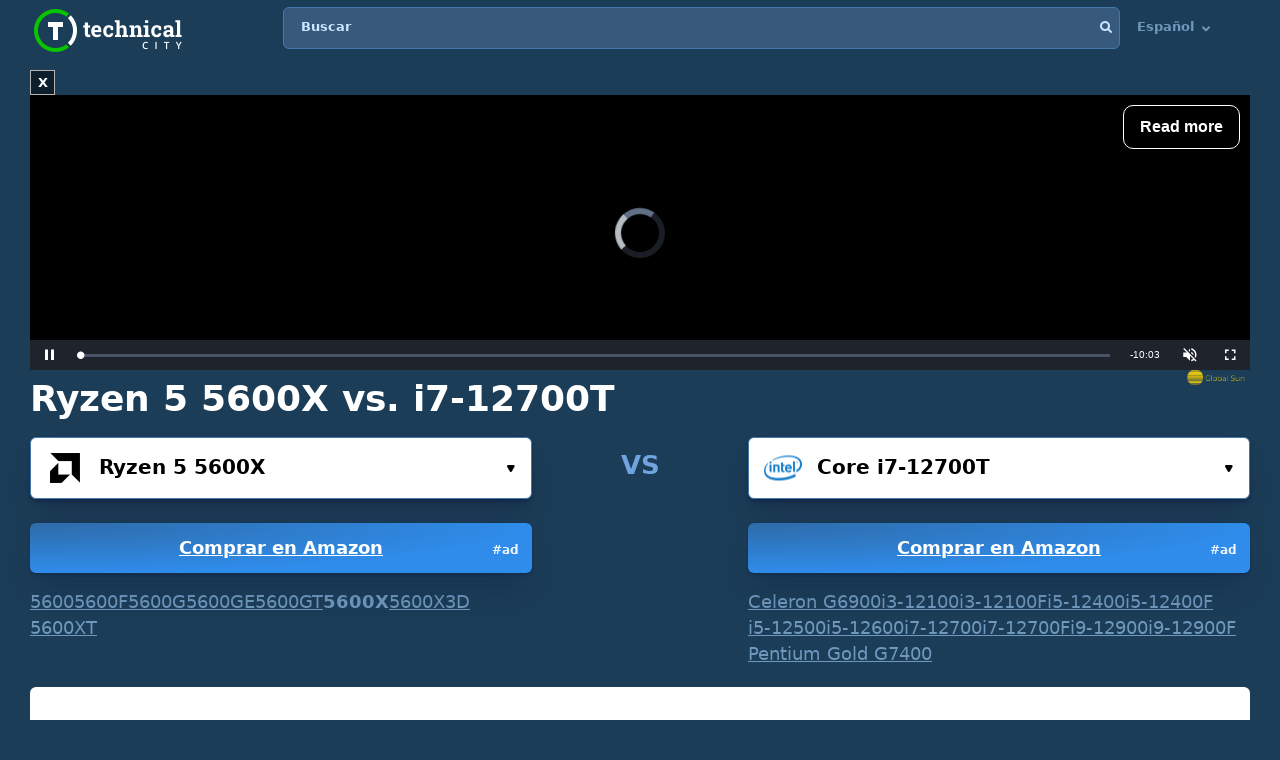

--- FILE ---
content_type: text/html; charset=UTF-8
request_url: https://technical.city/es/cpu/Ryzen-5-5600X-vs-Core-i7-12700T
body_size: 27014
content:
<!DOCTYPE html><html lang="es" style="height:100%">	<head>

<!-- Google tag (gtag.js) -->
<script async src="https://www.googletagmanager.com/gtag/js?id=G-2DL47Z2074"></script>
<script>
  window.dataLayer = window.dataLayer || [];
  function gtag(){dataLayer.push(arguments);}
  gtag('js', new Date());

  gtag('config', 'UA-53657652-63');
</script>

<script>
'use strict';
var lazyScripts;
var s;
var j;
var flag;
document.addEventListener("DOMContentLoaded", function() {
    lazyScripts = document.getElementsByTagName("script");
    j = 0;
flag = 1;
    window.addEventListener("scroll", function() {
        init();
    });
    window.addEventListener("mousemove", function() {
        init();
    });
    window.addEventListener("touchstart", function() {
        init();
    });
    setTimeout(function() {
        init();
    }, 6000);
});
 
 
function init() {
    if (flag) {
        flag = 0;
        load_all_js();
    }
}
 
function lazyLoadScripts() {
    if (j == lazyScripts.length) {
        return;
    }
    //console.log('lazy new call...');
    if (lazyScripts[j].getAttribute("type") == "lazyload2") {
        lazyScripts[j].setAttribute("type", "lazyloaded");
        if (typeof lazyScripts[j].dataset.src !== "undefined") {
            s = document.createElement("script");
            s.src = lazyScripts[j].dataset.src;
            document.body.appendChild(s);
            //console.log('lazy src: '+(lazyScripts[j].dataset.src))
            s.onload = function() {
                j++;
                lazyLoadScripts();
            };
        } else {
            s = document.createElement("script");
            s.innerHTML = lazyScripts[j].innerHTML;
            document.body.appendChild(s);
            //console.log('lazy code: '+(lazyScripts[j].outerHTML))
            j++;
            lazyLoadScripts();
        }
    } else {
        j++;
        lazyLoadScripts();
    }
}
 
 
function load_all_js() {
    setTimeout(function() {
        var defaultsLoaded = new Event("inline_event_load");
        window.dispatchEvent(defaultsLoaded);
    }, 1 * 100);
 
    j = 0;
 
    lazyScripts = document.getElementsByTagName("script");
    lazyLoadScripts();    
}
</script>
	




<link rel="preconnect" href="https://technicalcity.b-cdn.net" crossorigin>
<link rel="preconnect" href="https://counter.yadro.ru">
<link rel="preconnect" href="https://connect.facebook.net">
<link rel="preconnect" href="https://www.facebook.com">

		<meta charset="utf-8">
		<meta http-equiv="X-UA-Compatible" content="IE=Edge">
		<meta name="viewport" content="width=device-width, user-scalable=no" />
		
				
<title>Ryzen 5 5600X vs. i7-12700T [en 3 benchmarks]</title>

<meta name="description" content="Comparamos AMD Ryzen 5 5600X y Intel Core i7-12700T: especificaciones técnicas, juegos y pruebas de rendimiento." />

		<link rel="apple-touch-icon" sizes="152x152" href="//technicalcity.b-cdn.net/favicon/apple-touch-icon.png">
		<link rel="icon" type="image/png" sizes="192x192" href="//technicalcity.b-cdn.net/favicon/android-chrome-192x192.png">
		<link rel="icon" type="image/png" sizes="256x256" href="//technicalcity.b-cdn.net/favicon/android-chrome-256x256.png">
		<link rel="icon" type="image/png" sizes="32x32" href="//technicalcity.b-cdn.net/favicon/favicon-32x32.png">
		<link rel="icon" type="image/png" sizes="16x16" href="//technicalcity.b-cdn.net/favicon/favicon-16x16.png">
		<link rel="manifest" href="//technicalcity.b-cdn.net/favicon/site.webmanifest">
		<link rel="mask-icon" href="//technicalcity.b-cdn.net/favicon/safari-pinned-tab.svg" color="#5bbad5">
		<meta name="msapplication-TileColor" content="#da532c">
		<meta name="msapplication-TileImage" content="//technicalcity.b-cdn.net/favicon/mstile-150x150.png">
		<meta name="theme-color" content="#ffffff">
				<link rel="stylesheet" href="//technicalcity.b-cdn.net/css/css_parts/part_all_site.css?466?466" type="text/css" as="style" />
				<link rel="stylesheet" href="//technicalcity.b-cdn.net/css/css_parts/part_compare_block.css?466?466" type="text/css" as="style" />
				<link rel="stylesheet" href="//technicalcity.b-cdn.net/css/css_parts/part_autocomplete_select.css?466?466" type="text/css" as="style" />
				<link rel="stylesheet" href="//technicalcity.b-cdn.net/css/css_parts/part_chart.css?466?466" type="text/css" as="style" />
				<link rel="stylesheet" href="//technicalcity.b-cdn.net/css/css_parts/part_compare_link_block.css?466?466" type="text/css" as="style" />
				<link rel="stylesheet" href="//technicalcity.b-cdn.net/css/css_parts/part_item_page.css?466?466" type="text/css" as="style" />
				<link rel="stylesheet" href="//technicalcity.b-cdn.net/css/css_parts/part_items_root_pages.css?466?466" type="text/css" as="style" />
				<link rel="stylesheet" href="//technicalcity.b-cdn.net/css/css_parts/part_tabset.css?466?466" type="text/css" as="style" />
				<link rel="stylesheet" href="//technicalcity.b-cdn.net/css/css_parts/part_game_page.css?466?466" type="text/css" as="style" />
				<link rel="stylesheet" href="//technicalcity.b-cdn.net/css/css_parts/part_diagramm_vidget.css?466?466" type="text/css" as="style" />
				<link rel="stylesheet" href="//technicalcity.b-cdn.net/css/css_parts/part_rating.css?466?466" type="text/css" as="style" />
				<link rel="stylesheet" href="//technicalcity.b-cdn.net/css/css_parts/part_more_select_style.css?466?466" type="text/css" as="style" />
				
				
						
				
		<script type="text/javascript" src="//technicalcity.b-cdn.net/js/jquery-3.6.0.min.js"></script>
				
		<script type="text/javascript" src="//technicalcity.b-cdn.net/js/jquery.suggest.js"></script>
				
		<script type="text/javascript" src="//technicalcity.b-cdn.net/js/jquery.fs.selecter.min.js"></script>
				
		<script type="text/javascript" src="//technicalcity.b-cdn.net/js/jquery-ui.js?1"></script>
				
		<script type="text/javascript" src="//technicalcity.b-cdn.net/js/chart_js_4_4_1/chart.js"></script>
				
		<script type="text/javascript" src="//technicalcity.b-cdn.net/js/chart_js_4_4_1/chartjs-plugin-annotation.min.js"></script>
				
		<script type="text/javascript" src="//technicalcity.b-cdn.net/js/for_chart.js?2"></script>
				
		<script type="text/javascript" src="//technicalcity.b-cdn.net/js/jquery.main.js?56"></script>
				
		
<link rel="canonical" href="https://technical.city/es/cpu/Ryzen-5-5600X-vs-Core-i7-12700T" />

<script>
function fill_select(select_tag, options, selected){
	var i;
	var value, text;
	
//	console.log('typeof '+typeof(selected))
	var selectedIndex=0;
	
	for(i=0;i<options.length;i++){
		var option = document.createElement("option");
		if(Array.isArray(options[i])){
			value = options[i][0];
			text = options[i][1];
		}else{
			value = options[i];
			text = options[i];
		}
		option.text = text;
		option.value = value;
		if(typeof(selected)!='undefined' && selected == value){
			//console.log('selected '+value)
			option.selected = "selected";
			option.setAttribute('selected', 'selected')
			selectedIndex = i+1;
		}
		select_tag.add(option);
	}
	//select_tag.selectedIndex=selectedIndex;
	//select_tag.value=selected;
}
</script>

	<link rel="alternate" href="https://technical.city/en/cpu/Ryzen-5-5600X-vs-Core-i7-12700T" hreflang="en" />
	<link rel="alternate" href="https://technical.city/ru/cpu/Ryzen-5-5600X-protiv-Core-i7-12700T" hreflang="ru" />
	<link rel="alternate" href="https://technical.city/es/cpu/Ryzen-5-5600X-vs-Core-i7-12700T" hreflang="es" />
	<link rel="alternate" href="https://technical.city/fr/cpu/Ryzen-5-5600X-vs-Core-i7-12700T" hreflang="fr" />
	<link rel="alternate" href="https://technical.city/pl/cpu/Ryzen-5-5600X-vs-Core-i7-12700T" hreflang="pl" />
	<link rel="alternate" href="https://technical.city/ja/cpu/Ryzen-5-5600X-vs-Core-i7-12700T" hreflang="ja" />
	<link rel="alternate" href="https://technical.city/tr/cpu/Ryzen-5-5600X-vs-Core-i7-12700T" hreflang="tr" />
	<link rel="alternate" href="https://technical.city/id/cpu/Ryzen-5-5600X-vs-Core-i7-12700T" hreflang="id" />
	<link rel="alternate" href="https://technical.city/vi/cpu/Ryzen-5-5600X-vs-Core-i7-12700T" hreflang="vi" />
	<link rel="alternate" href="https://technical.city/en/cpu/Ryzen-5-5600X-vs-Core-i7-12700T" hreflang="x-default" />

<style>
@media /*(hover: hover) and*/ (min-width: 600px) and (min-height: 600px) {
    .mobile-only{
		display: none;
	}
}

@media /*(hover: none) or*/ (max-width: 599px) or (max-height: 599px) {
    .not-mobile-only{
		display: none;
	}
}

@supports (-webkit-touch-callout: none) {
	.not-mobile-only{
		display: none;
	}
}

</style>

<style>
@media (min-width: 450px) {
	.banner_very_top_bottom_more_space {
		display: none;
	}
}
@media (max-width: 295px) {
	.banner_very_top_bottom_more_space {
		display: none;
	}
}
/*
.banner_very_top_bottom_more_space {
	padding-bottom: calc( 140px - 28% );
}
*/
</style>

<script>
function is_mobile_device(){
	if((window.matchMedia("(max-device-width: 599px)").matches || window.matchMedia("(max-device-height: 599px)").matches) || !window.matchMedia('(hover: hover)').matches){ // mobile
		return true;
	}
	return false;
}
</script>

<script type="lazyload2" data-src="https://cdn.fuseplatform.net/publift/tags/2/2097/fuse.js"></script>



<style>
    .youtube-player {
        position: relative;
        padding-bottom: 56.23%;
        /* Use 75% for 4:3 videos */
        height: 0;
        overflow: hidden;
        max-width: 100%;
        background: #000;
        margin: 5px;
    }
    
    .youtube-player iframe {
        position: absolute;
        top: 0;
        left: 0;
        width: 100%;
        height: 100%;
        z-index: 100;
        background: transparent;
    }
    
    .youtube-player img {
        bottom: 0;
        display: block;
        left: 0;
        margin: auto;
        max-width: 100%;
        width: 100%;
        position: absolute;
        right: 0;
        top: 0;
        border: none;
        height: auto;
        cursor: pointer;
        -webkit-transition: .4s all;
        -moz-transition: .4s all;
        transition: .4s all;
    }
    
    .youtube-player img:hover {
        -webkit-filter: brightness(75%);
    }
    
    .youtube-player .play {
        height: 72px;
        width: 72px;
        left: 50%;
        top: 50%;
        margin-left: -36px;
        margin-top: -36px;
        position: absolute;
        background: url("//technicalcity.b-cdn.net/images/youtube-play.png") no-repeat;
        cursor: pointer;
    }

	.rating-block.large .item .heading .avarage {
		color: #a42bc6 !important;
	}
		.performance_difference_in_percents .percent_box.red .percent, .performance_difference_in_percents .percent_box.green .percent {
		color: #331832;
	}
	</style>
<style>
select{

	font-weight: 600;
	color: #0076FF;
	font-size: 16px;
	line-height: 62px;
	height: 62px;
	padding: 0 16px;
	padding-left: 13px;
	cursor: pointer;
	display: block;
	-webkit-transition: color 0.3s linear;
	-moz-transition: color 0.3s linear;
	-ms-transition: color 0.3s linear;
	-o-transition: color 0.3s linear;
	transition: color 0.3s linear;

	position: relative;
	width: 100%;
	height: 62px;
	background: #FFFFFF;
	background-position-x: 0%;
	background-position-y: 0%;
	background-repeat: repeat;
	background-image: none;
	background-size: auto;
	border: 1px solid #4679AB;
	-webkit-box-shadow: 0px 3px 5px -2px rgba(7, 8, 49, 0.510326), 0px 20px 30px -6px rgba(2, 11, 28, 0.202825);
	box-shadow: 0px 3px 5px -2px rgba(7, 8, 49, 0.510326), 0px 20px 30px -6px rgba(2, 11, 28, 0.202825);
	border-radius: 6px;

	-moz-appearance: none;
	-webkit-appearance: none;
	appearance: none;
	background-image: url(//technicalcity.b-cdn.net/images/select-arrows.png);
	background-size: 26px;
	background-position: right 0px;
	background-repeat: no-repeat;
}
select:focus{
	color: #0076FF;
	background-position: right -61px;
}

</style>

<style>
			@media (min-width: 600px) {
			#footer .holder {
				padding-bottom: 124px;
			}
		}
			body {
		font-size: 18px;
		line-height: 26px;
	}
	.block {
		font-size: 18px;
		line-height: 26px;
	}
	.items .item .title {
		font-size: 15px !important;
	}
	@media (max-width: 639px) {
		.items .item .title {
			font-size: 15px !important;
		}
	}
	.items .item .info {
		font-size: 14px !important;
	}
	@media (max-width: 639px) {
		.items .item .info {
			font-size: 15px !important;
		}
	}
	.block .search-results {
		font-size: 15px;
	}
	.search-results td {
		line-height: 17px;
	}
	.comparing .item .more_text {
		font-size: 12px !important;
	}
</style>




<script>
forms_choose_items_button_texts = [];
forms_choose_items_button_texts['video'] = [];
forms_choose_items_button_texts['cpu'] = [];
forms_choose_items_button_texts['devices'] = [];
forms_choose_items_button_texts['video'][0] = 'Ninguna GPU seleccionada';
forms_choose_items_button_texts['video'][1] = 'Detalles';
//forms_choose_items_button_texts['video'][1] = 'Подробнее о #item_title#';
forms_choose_items_button_texts['video'][2] = 'Comparar';
forms_choose_items_button_texts['cpu'][0] = 'Ninguna CPU seleccionada';
forms_choose_items_button_texts['cpu'][1] = 'Detalles';
//forms_choose_items_button_texts['cpu'][1] = 'Подробнее о #item_title#';
forms_choose_items_button_texts['cpu'][2] = 'Comparar';

forms_choose_items_button_texts['devices'][0] = '';
forms_choose_items_button_texts['devices'][1] = 'Detalles';
//forms_choose_items_button_texts['devices'][1] = 'Подробнее о #item_title#';
forms_choose_items_button_texts['devices'][2] = 'Comparar';

var left_bar_links=[];
		left_bar_links.push("general-info");
				left_bar_links.push("value-for-money");
				left_bar_links.push("characteristics");
				left_bar_links.push("compatibility");
				left_bar_links.push("technologies");
				left_bar_links.push("memory-specs");
				left_bar_links.push("built-in-video");
				left_bar_links.push("benchmarks");
				left_bar_links.push("gaming");
				left_bar_links.push("advantages-disadvantages");
				left_bar_links.push("item-vote");
				left_bar_links.push("similar-items");
				left_bar_links.push("rating");
				left_bar_links.push("comments");
		
function recalculate_places_from_left_bar() {
	//console.log('left_bar_links.length: ' + left_bar_links.length);
	//console.log('left_bar_links: ' + left_bar_links.join(' / '));
	for(i=0;i<left_bar_links.length;++i){
		if($("a[name="+left_bar_links[i]+"]").length){
			places_from_left_bar[left_bar_links[i]]=$("a[name="+left_bar_links[i]+"]").offset().top;
		}
	}
}
</script>

	</head>
	
	<body style="overflow-y: scroll">
	
	<div style="position: absolute; left: 0; top: 0; z-index: -1; max-height: 100%; max-width: 100%; overflow: hidden"><img src="//technicalcity.b-cdn.net/images/big_transparent_for_largest_contentful_paint.png" rel="preload" class="no-lazy" /></div>
	
<!-- Google Tag Manager (noscript) -->
<noscript><iframe src="https://www.googletagmanager.com/ns.html?id=GTM-WLXPQD2"
height="0" width="0" style="display:none;visibility:hidden"></iframe></noscript>
<!-- End Google Tag Manager (noscript) -->
		<div id="wrapper">
			<main id="main">
				
				<div class="shadow_over_site_under_opened_menu popup"></div>
				
				<header id="header" itemscope itemtype="http://schema.org/WPHeader">
				
				<div id="shadow_over_site" class="shadow_over_site"></div>
				


					<div class="container top-container">
						<strong class="logo"><a href="/es">Technical City</a></strong>


						<div style="display: flex; align-items: flex-start">
						
						<span class="icon-open-menu"></span>
						<span class="icon-open-search"></span>
						
						<div class="logo_space_before_nav"></div>
						
						<nav id="navigation">
														<div class="popup" id="show_admin_data_background" style="display: none; z-index: 1000"></div>
														<form style="position:absolute;visibility:hidden;left:-1000px;" id="remove_ads_form" action="/es/remove-ads" method="post">
							<input type="hidden" name="return_to" value="/es/cpu/Ryzen-5-5600X-vs-Core-i7-12700T">							
							</form>
							
							<form style="position:absolute;visibility:hidden;left:-1000px;" id="logout_form" action="/es/patreon-logout" method="post">
							<input type="hidden" name="return_to" value="/es/cpu/Ryzen-5-5600X-vs-Core-i7-12700T">							
							</form>
														
							<ul style="position: relative; z-index: 1001">
							


																<style>
								@media (min-width: 1024px) {
									.hamburger-only{
										display: none;
									}
								}

								</style>
								
																
								<li class="hamburger-only" id="copy_here_mobile_menu_from_desktop_menu" onmouseover="document.getElementById('show_admin_data_background').style.display='block'" onmouseout="document.getElementById('show_admin_data_background').style.display='none'">
																	</li>
							</ul>
						</nav>
						
						<div style="flex-grow: 1">
							<form action="/es/search" method="get" id="search">
								<input type="hidden" name="mode" value="short_ajax">
								<fieldset style="position: relative">
									<label><div>Buscar</div></label>
									<input type="text" name="q" value="" placeholder="Buscar">
									<button type="submit"><i class="icon-search"></i></button>
									<button type="reset"><i class="icon-close"></i></button>
								</fieldset>
							</form>
							<div class="search-panel">
								<div class="search-content">
																</div>
								<footer class="search-footer">
																</footer>
							</div>
						</div>
						<nav id="languages">
							<ul>
							
																								<li id="copy_to_mobile_menu_from_here" onmouseover="document.getElementById('show_admin_data_background').style.display='block'" onmouseout="document.getElementById('show_admin_data_background').style.display='none'">
									Español <i class="icon-arrow_down"></i>
									<ul>
																						<li><a onmousedown="return menu_down(event, this);" data-href="/en/cpu/Ryzen-5-5600X-vs-Core-i7-12700T">English</a></li>
																								<li><a onmousedown="return menu_down(event, this);" data-href="/ru/cpu/Ryzen-5-5600X-protiv-Core-i7-12700T">Русский</a></li>
																								<li><a onmousedown="return menu_down(event, this);" data-href="/pt/cpu/Ryzen-5-5600X-vs-Core-i7-12700T">Português</a></li>
																								<li><a onmousedown="return menu_down(event, this);" data-href="/de/cpu/Ryzen-5-5600X-vs-Core-i7-12700T">Deutsch</a></li>
																								<li><a onmousedown="return menu_down(event, this);" data-href="/fr/cpu/Ryzen-5-5600X-vs-Core-i7-12700T">Français</a></li>
																								<li><a onmousedown="return menu_down(event, this);" data-href="/it/cpu/Ryzen-5-5600X-vs-Core-i7-12700T">Italiano</a></li>
																								<li><a onmousedown="return menu_down(event, this);" data-href="/pl/cpu/Ryzen-5-5600X-vs-Core-i7-12700T">Polski</a></li>
																								<li><a onmousedown="return menu_down(event, this);" data-href="/zh/cpu/Ryzen-5-5600X-vs-Core-i7-12700T">中文</a></li>
																								<li><a onmousedown="return menu_down(event, this);" data-href="/ja/cpu/Ryzen-5-5600X-vs-Core-i7-12700T">日本語</a></li>
																								<li><a onmousedown="return menu_down(event, this);" data-href="/ko/cpu/Ryzen-5-5600X-vs-Core-i7-12700T">한국어</a></li>
																								<li><a onmousedown="return menu_down(event, this);" data-href="/hi/cpu/Ryzen-5-5600X-vs-Core-i7-12700T">हिंदी</a></li>
																								<li><a onmousedown="return menu_down(event, this);" data-href="/tr/cpu/Ryzen-5-5600X-vs-Core-i7-12700T">Türkçe</a></li>
																								<li><a onmousedown="return menu_down(event, this);" data-href="/id/cpu/Ryzen-5-5600X-vs-Core-i7-12700T">Bahasa Indonesia</a></li>
																								<li><a onmousedown="return menu_down(event, this);" data-href="/ar/cpu/Ryzen-5-5600X-vs-Core-i7-12700T">اللغة العربية</a></li>
																								<li><a onmousedown="return menu_down(event, this);" data-href="/th/cpu/Ryzen-5-5600X-vs-Core-i7-12700T">ภาษาไทย</a></li>
																								<li><a onmousedown="return menu_down(event, this);" data-href="/vi/cpu/Ryzen-5-5600X-vs-Core-i7-12700T">tiếng Việt</a></li>
																					</ul>
								</li>
								
								<script>
								function menu_down(event, link){
									link.href = link.dataset['href'];
									return false;
								}
								</script>
															</ul>
						</nav>
						
						</div>
						
												
					
				</header>
				

				
								
<script>function prepare_videos(){}</script>								<div class="container">
														</div>
				
				<div id="content" >
					<div class="container">
					
<div style="margin-bottom:20px">


<style>
.banner_globalsun_child_margin_top_compensation{
	/*margin-bottom:16px;
	padding-top: 1px;*/
}
.banner_globalsun_child_margin_bottom_compensation{
	/*margin-top:16px;
	padding-bottom: 1px;*/
	margin-top: -15px;
}
@media (max-width: 600px) {
	.banner_space_globalsun{

		height:0;
		padding-bottom: calc(56.25% + 20px);

		Xmin-height:264px;
	}
}
@media (min-width: 601px) {
	.banner_space_globalsun{
		min-height:264px;
	}
}

</style>

<div class="banner_globalsun_child_margin_top_compensation">
</div>

<div class="banner_space_globalsun">

<div id="globalsun" style="Xheight:264px"></div>

<script>

if((window.matchMedia("(max-device-width: 600px)").matches || window.matchMedia("(max-device-height: 600px)").matches) || !window.matchMedia('(hover: hover)').matches){ // mobile

(function () { var ukJS = document.createElement("script"); ukJS.src = "//player.globalsun.io/v/2.0/content-player.js"; ukJS.type = "text/javascript"; ukJS.addEventListener("load", function () { var player = new uk_videoPlayer({ width: 420, height: 350, adserver_id: "4a00b1ac96bc7941112e43", category: "07c2441a62df008fb7c2bf", item: "4e66381bd1da21a7592923", }); player.init(); }); document.getElementsByTagName("head")[0].append(ukJS); })();

}else{ //  desktop

(function () { var ukJS = document.createElement("script"); ukJS.src = "//player.globalsun.io/v/2.0/content-player.js"; ukJS.type = "text/javascript"; ukJS.addEventListener("load", function () { var player = new uk_videoPlayer({ width: 420, height: 350, adserver_id: "4a00b1ac96bc7941112e43", category: "07c2441a62df008fb7c2bf", item: "94f91af4bc8d6e0dd2344d", }); player.init(); }); document.getElementsByTagName("head")[0].append(ukJS); })();

}



</script>
</div>

<div class="banner_globalsun_child_margin_bottom_compensation">
</div>


</div>

<div class="banner_very_top_bottom_more_space"></div>

<!-- CONTENT -->
							<span style="display:block">
		
<style>
.yandex_market .google-auto-placed , .yandex_market_2 .google-auto-placed{
	display:none !important;
}
</style>
	<div class="head-title"><h1>Ryzen 5 5600X vs. i7-12700T</h1></div>

			<link rel="stylesheet" href="//technicalcity.b-cdn.net/selectize_v2.css">
		
	
		
							<!--<div class="compare-block inline-compare">-->
						
							<style>
.block_item_title_and_its_button {
	display: flex;
	justify-content: space-between;
	align-items: flex-end;
}
.one_items_button {
	display: flex;
	align-items: flex-start;
	margin-bottom: 0;
	padding-bottom: 0;
	background-color: transparent;
	border: none;
	line-height: 20px;
}
.one_items_button span {
	color: #ffffff;
	font-size: 15px;
	text-decoration: underline;
}
.one_items_button_2 {
	display: flex;
	justify-content: center;
	align-items: center;
	width: 50px;
	height: 62px;
	border: none;
	border-radius: 6px;
	background: linear-gradient(135deg, #09C400 0%, #08A400 100%);
	box-shadow: 0px 2px 4px -2px rgba(7, 8, 49, 0.395842), 0px 20px 30px -6px rgba(2, 11, 28, 0.202825);
}
.one_items_button_2:hover {
	background: linear-gradient(135deg, #08A400 0%, #09C400 100%);
    box-shadow: 0px 2px 4px -2px rgba(7, 8, 49, 0.395842), 0px 20px 30px -6px rgba(2, 11, 28, 0.202825);
}
.one_items_button_2:active {
	background: linear-gradient(135deg, #08A400 0%, #09C400 100%);
    box-shadow: 0px 10px 20px -6px rgba(2, 28, 8, 0.157698);
}
.compare-block .form-row {
	align-items: flex-end;
}
.form-split{
	/*padding-bottom: 22px;*/
	text-transform: uppercase;
}
.single .only-pair{
	display:none;
}
.inline-compare .only-single{
	display:none;
}





/*
.btn-buy-v2 {
  background: radial-gradient(100% 100% at 0% 0%, #50779F 0%, #3D5E7F 100%);
  -webkit-box-shadow: 0px 20px 30px -6px rgba(5, 23, 60, 0.25);
  box-shadow: 0px 20px 30px -6px rgba(5, 23, 60, 0.25);
  border-radius: 6px;
  min-width: 78px;
  padding: 0 16px;
}
.btn-buy-v2 {
  margin: 16px 0 0;
    margin-left: 0px;
}
.compare-block.single .form-col .form-group .btn-buy-v2 {
  z-index: 100;
  height: 60px;
  line-height: 60px;
}
.compare-block .form-row .form-group .btn-buy-v2 .btn-buy-more-2 {
  position: absolute;
  z-index: 10;
  top: 1px;
  right: 9px;
  bottom: 1px;
  display: flex;
  align-items: center;
}
.compare-block .form-row .form-group .btn-buy-v2 .btn-buy-more-inner {
  text-align: center;
  padding-top: 4px;
  line-height: 16px;
  color: rgba(255, 255, 255, 0.9);
  font-size: 12px;
  text-decoration: none;
}
*/
</style>
		<div class="compare-block no-button inline-compare" style="margin-bottom: 20px">			<form action="/es/cpu" onsubmit="
				//console.log('try...');
				setTimeout(
					function(){
						if(
							(this.elements.item1.value=='' && this.elements.item2.value=='') ||
							this.elements.item1.value==this.elements.item2.value
						){
							// no submit
							console.log('no submit');
						}else{
							this.submit();
						}
					}.bind(this) , 50);
				return false;
				"
				 id="compare_form">
				<fieldset>
											<div class="form-row" style="align-items: flex-start">
							<div class="form-col">
																<div class="form-group">
								<div class="autocomplete-select selected" id="buy_button_single_move_after_here" data-src="cpu" data-load="1" data-type="cpu" data-limit="15" data-selected="4455">
									<span class="icon"><img data-img="//technicalcity.b-cdn.net/images/cpu.png" src="//technicalcity.b-cdn.net/en/cpu_logotypes/2/image?thumbnail=yes&amp;maxwidth=38&amp;maxheight=38" alt=""></span>
									<input type="text" class="select-input"  autocomplete="off" value="Ryzen 5 5600X">
									<input type="hidden" name="item1" id="item1_1_cpu" value="4455" autocomplete="off" data-submit-form="1">
									<button class="open">Elija...<i class="icon-small_arrow_down"></i></button>
								</div>
								<a href="https://www.amazon.com/s?k=AMD%20Ryzen%205%205600X&tag=technical-city-buttons-var-b-20" class="btn btn-buy waves-effect waves-light" target="_blank" rel="noopener" onclick="event.stopPropagation();" style="display: block; position: relative; top: auto; right: auto; transform: none; margin-left: 0"><div class="btn-buy-more-2"><div class="btn-buy-more-inner">#ad&nbsp;</div></div>Comprar en Amazon</a>																</div>
								
<style>
.similar-block{
	display: flex;
	flex-wrap: wrap;
	gap: 2px 16px;
}
.similar-block .link{
	
}
.similar-block .link.disabled{
	text-decoration:none;
	font-weight:bold;
}
</style>

<div class="similar-block">
<a class="link" href="/es/cpu/Core-i7-12700T-vs-Ryzen-5-5600" title="Ryzen 5 5600 vs. i7-12700T">5600</a>
<a class="link" href="/es/cpu/Core-i7-12700T-vs-Ryzen-5-5600F" title="Ryzen 5 5600F vs. i7-12700T">5600F</a>
<a class="link" data-href="/es/cpu/Ryzen-5-5600G-vs-Core-i7-12700T" title="Ryzen 5 5600G vs. i7-12700T">5600G</a>
<a class="link" data-href="/es/cpu/Ryzen-5-5600GE-vs-Core-i7-12700T" title="Ryzen 5 5600GE vs. i7-12700T">5600GE</a>
<a class="link" data-href="/es/cpu/Core-i7-12700T-vs-Ryzen-5-5600GT" title="Ryzen 5 5600GT vs. i7-12700T">5600GT</a>
<a class="link disabled" title="Ryzen 5 5600X vs. i7-12700T">5600X</a>
<a class="link" data-href="/es/cpu/Ryzen-5-5600X3D-vs-Core-i7-12700T" title="Ryzen 5 5600X3D vs. i7-12700T">5600X3D</a>
<a class="link" data-href="/es/cpu/Ryzen-5-5600XT-vs-Core-i7-12700T" title="Ryzen 5 5600XT vs. i7-12700T">5600XT</a></div>							</div>
							
														
							  <div class="form-split only-pair">
																<span>VS</span>
							  </div>
							
							<div class="form-col only-pair">
																<div class="form-group">
								<div class="autocomplete-select selected" data-src="cpu" data-load="1" data-type="cpu" data-limit="15" data-selected="5242">
									<span class="icon"><img data-img="//technicalcity.b-cdn.net/images/cpu.png" src="//technicalcity.b-cdn.net/en/cpu_logotypes/1/image?thumbnail=yes&amp;maxwidth=38&amp;maxheight=38" alt=""></span>
									<input type="text" class="select-input"  autocomplete="off" value="Core i7-12700T">
									<input type="hidden" name="item2" id="item2_1_cpu" value="5242" autocomplete="off" data-submit-form="1">
									<button class="open">Elija...<i class="icon-small_arrow_down"></i></button>
								</div>
								<a href="https://www.amazon.com/s?k=Intel%20Core%20i7-12700T&tag=technical-city-buttons-var-a-20" class="btn btn-buy waves-effect waves-light" target="_blank" rel="noopener" onclick="event.stopPropagation();" style="display: block; position: relative; top: auto; right: auto; transform: none; margin-left: 0"><div class="btn-buy-more-2"><div class="btn-buy-more-inner">#ad&nbsp;</div></div>Comprar en Amazon</a>																</div>
								<div class="similar-block">
<a class="link" data-href="/es/cpu/Ryzen-5-5600X-vs-Celeron-G6900" title="Celeron G6900 vs. Ryzen 5 5600X">Celeron G6900</a>
<a class="link" href="/es/cpu/Ryzen-5-5600X-vs-Core-i3-12100" title="i3-12100 vs. Ryzen 5 5600X">i3-12100</a>
<a class="link" href="/es/cpu/Ryzen-5-5600X-vs-Core-i3-12100F" title="i3-12100F vs. Ryzen 5 5600X">i3-12100F</a>
<a class="link" href="/es/cpu/Ryzen-5-5600X-vs-Core-i5-12400" title="i5-12400 vs. Ryzen 5 5600X">i5-12400</a>
<a class="link" href="/es/cpu/Ryzen-5-5600X-vs-Core-i5-12400F" title="i5-12400F vs. Ryzen 5 5600X">i5-12400F</a>
<a class="link" href="/es/cpu/Ryzen-5-5600X-vs-Core-i5-12500" title="i5-12500 vs. Ryzen 5 5600X">i5-12500</a>
<a class="link" href="/es/cpu/Ryzen-5-5600X-vs-Core-i5-12600" title="i5-12600 vs. Ryzen 5 5600X">i5-12600</a>
<a class="link" href="/es/cpu/Ryzen-5-5600X-vs-Core-i7-12700" title="i7-12700 vs. Ryzen 5 5600X">i7-12700</a>
<a class="link" href="/es/cpu/Ryzen-5-5600X-vs-Core-i7-12700F" title="i7-12700F vs. Ryzen 5 5600X">i7-12700F</a>
<a class="link" href="/es/cpu/Ryzen-5-5600X-vs-Core-i9-12900" title="i9-12900 vs. Ryzen 5 5600X">i9-12900</a>
<a class="link" href="/es/cpu/Ryzen-5-5600X-vs-Core-i9-12900F" title="i9-12900F vs. Ryzen 5 5600X">i9-12900F</a>
<a class="link" href="/es/cpu/Ryzen-5-5600X-vs-Pentium-Gold-G7400" title="Pentium Gold G7400 vs. Ryzen 5 5600X">Pentium Gold G7400</a></div>							</div>
													</div>
										</fieldset>
			</form>
		</div>							
												
						
						<!--</div>-->

												
													<div class="block" style="margin-bottom: 14px">
					<h3>Evaluación acumulativa de resultados</h3>
							<div class="vert_space_before_diagramm_on_narrow_screen_2"></div>
				<div class="diagramm" style="margin-bottom: 0; padding-top: 59px; padding-bottom: 0">
			<div class="site_block_partial_padding">
				<div style="Xdisplay: table; width: 100%">

				<div style="Xdisplay: table-cell; vertical-align: top; width: 100%">
				
				<div class="histogram" style="width: auto; position: relative; padding-top: 0; padding-bottom: 0px">
					
					<div style="position:absolute;height:62px;width:100%;border-radius: 6px;
					-webkit-box-shadow:inset 1px 1px 0 0px rgba(255,255,255,0.3), inset -1px -1px 0 0px rgba(0,0,0,0.3);
					box-shadow:inset 1px 1px 0 0px (255,255,255,0.3), inset -1px -1px 0 0px rgba(0,0,0,0.3);
					"></div>
					<span style="position: absolute; z-index: 1; display: flex; flex-direction: column; justify-content: center; min-height: 62px; margin-top: 0; left: 11px;" class="histogram_variable_position_text_1"><div style="font-size: 15px; font-weight: bold; -webkit-opacity: 1; ">Ryzen 5 5600X</div><div class="histogram_string_over_title">2020</div><div class="histogram_string_under_title">6 núcleos / 12 flujos de datos, 65 Watt</div></span>
					
					<span style="position: absolute; z-index: 1; display: flex; flex-direction: column; justify-content: center; min-height: 62px; margin-top: 0; right: 11px;" class="histogram_variable_position_text_1"><div style="font-size: 15px; font-weight: bold; color: #a42bc6; -webkit-opacity: 1; ">12.36					<span class="performance_difference_in_percents">	<!-- show_perc_bar: me: 12.36, other: 12.02, invert: -->
												<div class="percent_box green">
													<span class="percent">+2.8%</span>
																									</div>
	</span></div></span>
					
					<span style="position: absolute; color: #ffffff; right: 8px; white-space: nowrap; font-size: 20px; font-weight: 700; text-shadow: 1px 1px 0 #000000;" class="histogram_variable_position_text_2"> </span>
					
					<div style="border-radius: 6px;
					background: linear-gradient(90deg, #09C400 0%, #0D9E6E 142.45%);
					
										">
					<div style="width:87.64%; max-width: calc( 100% - 3px );
					background: #E7E8E8;height:62px;margin-left:auto;
					border-top-right-radius: 6px; border-bottom-right-radius: 6px;
					"></div>					
					</div>
					
				</div>
				
				</div>
				</div>
			</div>
		</div>
		
		<div style="height: 8px"></div>
		
		<div class="diagramm diagramm_less_space_under_2" style="padding-top: 0; /* margin-bottom: 20px */">
			<div class="site_block_partial_padding">
				<div style="Xdisplay: table; width: 100%">

				<div style="Xdisplay: table-cell; vertical-align: top; width: 100%">
				
				<div class="histogram" style="width: auto; position: relative; padding-top: 0; padding-bottom: 0px">
					
					<div style="position:absolute;height:62px;width:100%;border-radius: 6px;
					-webkit-box-shadow:inset 1px 1px 0 0px rgba(255,255,255,0.3), inset -1px -1px 0 0px rgba(0,0,0,0.3);
					box-shadow:inset 1px 1px 0 0px (255,255,255,0.3), inset -1px -1px 0 0px rgba(0,0,0,0.3);
					"></div>
					<span style="position: absolute; z-index: 1; display: flex; flex-direction: column; justify-content: center; min-height: 62px; margin-top: 0; left: 11px;" class="histogram_variable_position_text_1"><div style="font-size: 15px; font-weight: bold; -webkit-opacity: 1; ">Core i7-12700T</div><div class="histogram_string_over_title">2022</div><div class="histogram_string_under_title">12 núcleos / 20 flujos de datos, 35 Watt</div></span>
										
					<span style="position: absolute; z-index: 1; display: flex; flex-direction: column; justify-content: center; min-height: 62px; margin-top: 0; right: 11px;" class="histogram_variable_position_text_1"><div style="font-size: 15px; font-weight: bold; color: #a42bc6; -webkit-opacity: 1; ">12.02					</div></span>
					
					<span style="position: absolute; color: #ffffff; right: 8px; white-space: nowrap; font-size: 20px; font-weight: 700; text-shadow: 1px 1px 0 #000000;" class="histogram_variable_position_text_2"> </span>
					
					<div style="border-radius: 6px;
					background: linear-gradient(90deg, #09C400 0%, #0D9E6E 142.45%);
					
										">
					<div style="width:87.98%; max-width: calc( 100% - 3px );
					background: #E7E8E8;height:62px;margin-left:auto;
					border-top-right-radius: 6px; border-bottom-right-radius: 6px;
					"></div>					
					</div>
					
					
												
							<div style="position: absolute; margin-top: -131px; margin-left: 7.91%; width: 1px; height: 131px;
							border-right-width: 0; border-right-style: solid; /*border-right-color: #ffffff;*/
							
							background: linear-gradient(to bottom, rgba(255, 255, 255, 0.5), rgba(255, 255, 255, 0)) 100%;
							-webkit-appearance: none;"></div>
							
							<div style="position: absolute; margin-left: 7.91%; max-width:13%; width:13%; overflow:visible">
							<div style="position: absolute; width: 100%; bottom: 166px; font-size: 14px; line-height: 16px;" class="svg_relative_item_title" title=""><div style="position: relative;"><a href="/es/cpu/Core-i3-12100F">i3-12100F</a></div></div>
							</div>
														
							<div style="position: absolute; margin-top: -131px; margin-left: 21.32%; width: 1px; height: 131px;
							border-right-width: 0; border-right-style: solid; /*border-right-color: #ffffff;*/
							
							background: linear-gradient(to bottom, rgba(255, 255, 255, 0.5), rgba(255, 255, 255, 0)) 100%;
							-webkit-appearance: none;"></div>
							
							<div style="position: absolute; margin-left: 21.91%; max-width:13%; width:13%; overflow:visible">
							<div style="position: absolute; width: 100%; bottom: 166px; font-size: 14px; line-height: 16px;" class="svg_relative_item_title" title=""><div style="position: relative;"><a href="/es/cpu/Core-i5-13600K">i5-13600K</a></div></div>
							</div>
														
							<div style="position: absolute; margin-top: -131px; margin-left: 34.23%; width: 1px; height: 131px;
							border-right-width: 0; border-right-style: solid; /*border-right-color: #ffffff;*/
							
							background: linear-gradient(to bottom, rgba(255, 255, 255, 0.5), rgba(255, 255, 255, 0)) 100%;
							-webkit-appearance: none;"></div>
							
							<div style="position: absolute; margin-left: 35.91%; max-width:13%; width:13%; overflow:visible">
							<div style="position: absolute; width: 100%; bottom: 166px; font-size: 14px; line-height: 16px;" class="svg_relative_item_title" title=""><div style="position: relative;"><a href="/es/cpu/Core-i9-14900KS">i9-14900KS</a></div></div>
							</div>
							<svg style="width:100%;height:32px;position: absolute;margin-top: -164px" xmlns="http://www.w3.org/2000/svg">							<line x1="7.91%" y1="32" x2="7.91%" y2="0" stroke="#888888" />
														<line x1="21.32%" y1="32" x2="21.91%" y2="0" stroke="#888888" />
														<line x1="34.23%" y1="32" x2="35.91%" y2="0" stroke="#888888" />
							</svg>							
							<div style="position: absolute; margin-top: -131px; margin-left: 10.93%; width: 1px; height: 131px;border-right-width: 0; border-right-style: solid; /*border-right-color: #eeeeee;*/ /*border-image: linear-gradient(top, rgba(255, 255, 255, 1), rgba(255, 255, 255, 0)); -webkit-border-image: -webkit-linear-gradient(top, rgba(255, 255, 255, 1), rgba(255, 255, 255, 0));*/
							
							
							background: linear-gradient(to bottom, rgba(255, 255, 255, 0), rgba(255, 255, 255, 0.5)) 100%;
							-webkit-appearance: none;
							"></div>
							
							<div style="position: absolute; margin-top: 32px; margin-left: 10.93%; font-size: 14px; line-height: 16px; max-width:13%; overflow:hidden" title="" class="svg_relative_resolution"><div style="position: relative;"><span class="new_line_on_narrow_screen"><a href="/es/cpu/Ryzen-5-5500">Ryzen 5 5500</a></span></div></div>
														
							<div style="position: absolute; margin-top: -131px; margin-left: 15.13%; width: 1px; height: 131px;border-right-width: 0; border-right-style: solid; /*border-right-color: #eeeeee;*/ /*border-image: linear-gradient(top, rgba(255, 255, 255, 1), rgba(255, 255, 255, 0)); -webkit-border-image: -webkit-linear-gradient(top, rgba(255, 255, 255, 1), rgba(255, 255, 255, 0));*/
							
							
							background: linear-gradient(to bottom, rgba(255, 255, 255, 0), rgba(255, 255, 255, 0.5)) 100%;
							-webkit-appearance: none;
							"></div>
							
							<div style="position: absolute; margin-top: 32px; margin-left: 24.93%; font-size: 14px; line-height: 16px; max-width:13%; overflow:hidden" title="" class="svg_relative_resolution"><div style="position: relative;"><span class="new_line_on_narrow_screen"><a href="/es/cpu/Ryzen-5-7500F">Ryzen 5 7500F</a></span></div></div>
														
							<div style="position: absolute; margin-top: -131px; margin-left: 19.41%; width: 1px; height: 131px;border-right-width: 0; border-right-style: solid; /*border-right-color: #eeeeee;*/ /*border-image: linear-gradient(top, rgba(255, 255, 255, 1), rgba(255, 255, 255, 0)); -webkit-border-image: -webkit-linear-gradient(top, rgba(255, 255, 255, 1), rgba(255, 255, 255, 0));*/
							
							
							background: linear-gradient(to bottom, rgba(255, 255, 255, 0), rgba(255, 255, 255, 0.5)) 100%;
							-webkit-appearance: none;
							"></div>
							
							<div style="position: absolute; margin-top: 32px; margin-left: 38.93%; font-size: 14px; line-height: 16px; max-width:13%; overflow:hidden" title="" class="svg_relative_resolution"><div style="position: relative;"><span class="new_line_on_narrow_screen"><a href="/es/cpu/Ryzen-7-7800X3D">Ryzen 7 7800X3D</a></span></div></div>
														
							<div style="position: absolute; margin-top: -131px; margin-left: 100.00%; width: 1px; height: 131px;border-right-width: 0; border-right-style: solid; /*border-right-color: #eeeeee;*/ /*border-image: linear-gradient(top, rgba(255, 255, 255, 1), rgba(255, 255, 255, 0)); -webkit-border-image: -webkit-linear-gradient(top, rgba(255, 255, 255, 1), rgba(255, 255, 255, 0));*/
							
							
							background: linear-gradient(to bottom, rgba(255, 255, 255, 0), rgba(255, 255, 255, 0.5)) 100%;
							-webkit-appearance: none;
							"></div>
							
							<div style="position: absolute; margin-top: 32px; margin-left: 87%; font-size: 14px; line-height: 16px; max-width:13%; overflow:hidden" title="" class="svg_relative_resolution"><div style="position: relative;"><span class="new_line_on_narrow_screen"><a href="/es/cpu/Ryzen-Threadripper-PRO-9995WX">Ryzen Threadripper PRO 9995WX</a></span></div></div>
							<svg style="width:100%;height:32px;position: absolute;margin-top: 0px" xmlns="http://www.w3.org/2000/svg">							<line x1="10.93%" y1="0" x2="10.93%" y2="32" stroke="#888888" />
														<line x1="15.13%" y1="0" x2="24.93%" y2="32" stroke="#888888" />
														<line x1="19.41%" y1="0" x2="38.93%" y2="32" stroke="#888888" />
														<line x1="100.00%" y1="0" x2="87%" y2="32" stroke="#888888" />
							</svg>					
				</div>
				
				</div>
				</div>
			</div>
		</div>
									<div style="height: 20px"></div>
															<div style="height: 16px"></div>
															<p >Ryzen 5 5600X supera a Core i7-12700T por un mínimo 3% según nuestros resultados de referencia agregados.</p>
							
												</div>
					
										
					<style>
					.banner_under_h1 {
						margin-top: 0px;
					}
					</style>
					
					<!--3.2-->
<style>
.banner_under_h1{
  margin-bottom:24px;
}
</style>
<div class="banner_under_h1">

<div class="banner-ez1" style="display: grid; justify-items: center;">

<div class="not-mobile-only" style="min-height:250px">
<!-- GAM 71161633/TECHNICALCITY_technicalcity/header_billboard -->
<div data-fuse="22996728934"></div>
</div>

<div class="mobile-only" style="min-height:250px">
<!-- GAM 71161633/TECHNICALCITY_technicalcity/mob_header -->
<div data-fuse="22996573653"></div>
</div>

</div>

</div>

					
								
			<style>
			/*
			@media (min-width: 1871px) {
				.left_menu_but_inside_content {
					display: none;
				}
			}
			*/
			.left_menu_but_inside_content a {
				text-decoration: none;
			}
			/*
			.left_menu_but_inside_content a:link, .left_menu_but_inside_content a:visited {
				color: #CBE5FF;
			}
			*/
			.left_menu_but_inside_content a:hover, .left_menu_but_inside_content a:active {
				/*color: #6E98BC;*/
				color: #000000;
			}
			</style>
			
			<div class="left_menu_but_inside_content block" style="padding-bottom: 24px">
								<div class="block" style="margin-bottom: 0">
					<h2>Contenido</h2>
					
					<div id="copy_to_left_menu_from_here">
						<ol class="contents_list">
															<li><a href="#general-info">Detalles clave</a></li>
																<li><a href="#value-for-money">Evaluación coste-eficacia</a></li>
																<li><a href="#characteristics">Especificaciones detalladas</a></li>
																<li><a href="#compatibility">Compatibilidad</a></li>
																<li><a href="#technologies">Tecnologías compatibles</a></li>
																<li><a href="#memory-specs">Capacidad y tipo de RAM</a></li>
																<li><a href="#built-in-video">Tarjetas gráficas integradas</a></li>
																<li><a href="#benchmarks">Puntos de referencia sintéticos</a></li>
																<li><a href="#gaming">Capacidad de juego</a></li>
																<li><a href="#advantages-disadvantages">Resumen de pros y contras</a></li>
																<li><a href="#item-vote">Vote por su favorito</a></li>
																<li><a href="#similar-items">Otras comparaciones</a></li>
																<li><a href="#rating">Clasificaciones comunitarias</a></li>
																<li><a href="#comments">Preguntas y comentarios</a></li>
														</ol>
					</div>
					
											<div class="instead-of-sticky-left">
						<div class="icons_share_in_content">
							<div style="padding-left: 8px; padding-right: 8px;">
		<hr class="line" style="width: 90%; margin-top: 9px; margin-bottom: 7px">
</div>

<div style="padding-left: 8px; padding-right: 8px; color: #000000; font-weight: bold">
	Comparte:</div>


<div class="share-buttons">
	<div class="four social_nets_columns">
						<a href="https://www.facebook.com/sharer/sharer.php?quote=AMD+Ryzen+5+5600X+vs.+Intel+Core+i7-12700T&u=https%3A%2F%2Ftechnical.city%2Fes%2Fcpu%2FRyzen-5-5600X-vs-Core-i7-12700T" target="_blank" class="social_net_button facebook"><span class="social-net-icon-facebook"></span></a>
	</div>
	<div class="four social_nets_columns">
				<a href="https://x.com/intent/tweet?source=https%3A%2F%2Ftechnical.city%2Fes%2Fcpu%2FRyzen-5-5600X-vs-Core-i7-12700T&text=AMD+Ryzen+5+5600X+vs.+Intel+Core+i7-12700T:%20https%3A%2F%2Ftechnical.city%2Fes%2Fcpu%2FRyzen-5-5600X-vs-Core-i7-12700T" target="_blank" class="social_net_button twitter"><span class="social-net-icon-twitter"></span></a>
			</div>
	<div class="four social_nets_columns">
				<a href="https://www.reddit.com/submit?url=https%3A%2F%2Ftechnical.city%2Fes%2Fcpu%2FRyzen-5-5600X-vs-Core-i7-12700T&title=AMD+Ryzen+5+5600X+vs.+Intel+Core+i7-12700T" target="_blank" class="social_net_button reddit"><span class="social-net-icon-reddit"></span></a>
	</div>
	
	<div class="four social_nets_columns">
		<div onclick="copy_certain_text_to_clipboard_3('tooltip_copy_page_address_2', 'https://technical.city/es/cpu/Ryzen-5-5600X-vs-Core-i7-12700T');" class="social_net_button copy_page_address"><img src="/images/icon_copy_link.png" style="margin-bottom: 2px" width="13" height="16" /></div>
		
			</div>
</div>

							
							<div class="my_tooltip_container_2" id="tooltip_copy_page_address_2_2" style="display: none; opacity: 0">
								Dirección copiada en el portapapeles							</div>
						</div>
						</div>
										</div>
								<div id="show_left_menu_when_scrolled_to_this"></div>
			</div>
			
			<div style="height: 12px"></div>
			
						
		
		<div class="banner_below_block">
		</div>
		
	<div class="sticky-holder">
					<div class="compare-header-sticky">
							<div class="title">
									</div>
				<div class="model">
					<a href="/es/cpu/Ryzen-5-5600X" style="text-decoration: none">
						<span class="icon"><img src="//technicalcity.b-cdn.net/en/cpu_logotypes/2/image?thumbnail=yes&amp;maxwidth=38&amp;maxheight=38" class="item_photo" alt="Ryzen 5 5600X" title="Ryzen 5 5600X"></span>
						<strong class="type">
														<em style="text-decoration: none">Ryzen 5 5600X</em>
						</strong>
					</a>
				</div>
				<div class="model">
					<a href="/es/cpu/Core-i7-12700T" style="text-decoration: none">
						<span class="icon"><img src="//technicalcity.b-cdn.net/en/cpu_logotypes/1/image?thumbnail=yes&amp;maxwidth=38&amp;maxheight=38" class="item_photo" alt="i7-12700T" title="i7-12700T"></span>
						<strong class="type">
														<em style="text-decoration: none">i7-12700T</em>
						</strong>
					</a>
				</div>
							</div>
					<div class="block">
				<style>
	.left_bar_with_page_links .left_bar_link.left_bar_link_general-info {
		display: block !important;
	}
		.left_bar_with_page_links .left_bar_link.left_bar_link_benchmarks {
		display: block !important;
	}
				.left_bar_with_page_links .left_bar_link.left_bar_link_gaming {
		display: block !important;
	}
						.left_bar_with_page_links .left_bar_link.left_bar_link_advantages-disadvantages {
			display: block !important;
		}
				.left_bar_with_page_links .left_bar_link.left_bar_link_item-vote {
			display: block !important;
		}
				.left_bar_with_page_links .left_bar_link.left_bar_link_rating {
			display: block !important;
		}
			.left_bar_with_page_links .left_bar_link.left_bar_link_comments {
		display: block !important;
	}
				.left_bar_with_page_links .left_bar_link.left_bar_link_built-in-video {
		display: block !important;
	}
			.left_bar_with_page_links .left_bar_link.left_bar_link_characteristics {
		display: block !important;
	}
			.left_bar_with_page_links .left_bar_link.left_bar_link_memory-specs {
		display: block !important;
	}
			.left_bar_with_page_links .left_bar_link.left_bar_link_compatibility {
		display: block !important;
	}
				</style>


	<a name="general-info" class="in_comparing_move_this_upper"></a>		
					<div class="space_after_sticky_in_comparison"></div>
					
		<h2>Detalles clave</h2>

				<p class="notice item_data_notice">
		Comparación del tipo de mercado de procesadores (sobremesa o portátil), arquitectura, momento de inicio de las ventas y precio.		</p>
				
					<table class="compare-table">
				<tbody>
				<tr><td>Lugar en el rankng de rendimiento</td><td><em class="blue"><a href="/es/cpu/rating?pg=4#result4455" title="Puesto en la clasificación de la CPU: 679">679</a></em></td><td><em class="blue"><a href="/es/cpu/rating?pg=4#result5242" title="Puesto en la clasificación de la CPU: 708">708</a></em></td></tr><tr><td>Lugar por popularidad</td><td><em class="blue"><a href="/es/hardware-survey?tab=cpu#cpu_16" title="Lugar en el ranking de popularidad: 16">16</a></em></td><td><em class="blue"><span class="nd">no en el top-100</span></em></td></tr><tr><td>Evaluación coste-eficacia</td><td><em class="blue">23.17</em></td><td><em class="blue"><span class="nd">sin datos</span></em></td></tr><tr><td>Tipo</td><td><em class="blue">de desktop</em></td><td><em class="blue">de desktop</em></td></tr><tr><td>Serie</td><td><em class="blue">AMD Ryzen 5</em></td><td><em class="blue"><span class="nd">sin datos</span></em></td></tr><tr><td>Eficiencia energética</td><td><em class="blue">8.09</em></td><td><em class="blue">14.61</em></td></tr><tr><td>Desarrollador</td><td><em class="blue">AMD</em></td><td><em class="blue">Intel</em></td></tr><tr><td>Fabricante</td><td><em class="blue">TSMC</em></td><td><em class="blue">Intel</em></td></tr><tr><td>El nombre de código de la arquitectura </td><td><em class="blue">Vermeer (Zen 3)<span class="for_period"> (2020&minus;2022)</span></em></td><td><em class="blue">Alder Lake-S<span class="for_period"> (2022)</span></em></td></tr><tr><td>Fecha de lanzamiento</td><td><em class="blue">5 de Noviembre 2020 <span class="for_period">(5 años hace)</span></em></td><td><em class="blue">Enero 2022 <span class="for_period">(3 años hace)</span></em></td></tr><tr><td>El precio en el momento del lanzamiento </td><td><em class="blue">$299</em></td><td><em class="blue"><span class="nd">sin datos</span></em></td></tr>			</tbody>
		</table>
														<a name="value-for-money"  class="in_comparing_move_this_upper"></a>
									
																		
									<h2>Evaluación coste-eficacia</h2>

																		
									<p class="notice" style="margin-bottom: 0">Para obtener un índice, comparamos el rendimiento de los procesadores y su coste, teniendo en cuenta el coste de otros procesadores.</p>
									
									<div class="ratio-block" style="background-color: #ffffff">
										<div class="text">
																					</div>
																					<div class="col">
																									<form action="">
														<fieldset>
															<div class="frame">
																<input type="text" class="knob" value="23.17" data-min="0" data-max="100" data-angleOffset=-125 data-angleArc=250
																																data-inputColor="#0076FF" data-fgColor="#09C400"
																																data-thickness=".25" data-bgColor="#EEEEEE" data-linecap="round" data-width="112" readonly data-height="112"  data-rotation="clockwise" autocomplete="off">
																															</div>
														</fieldset>
													</form>
																								</div>
																					<div class="col">
												sin datos											</div>
																			</div>
									
<script>
var chart_text_cur_font_size_cpu = get_start_chart_text_font_size();
</script>
	<h3 style="padding-top: 10px">Gráfico de dispersión entre rendimiento y precio</h3>
<script>
data_cpu = [];
					data_cpu['AMD'] = [{x:12.36,y:299,model:"Ryzen 5 5600X",manufacturer:"AMD"}];
									data_cpu['Other'] = [{x:10.93,y:159,model:"Ryzen 5 5500",manufacturer:"AMD"},{x:21.32,y:319,model:"Core i5-13600K",manufacturer:"Intel"},{x:19.41,y:449,model:"Ryzen 7 7800X3D",manufacturer:"AMD"},{x:15.13,y:179,model:"Ryzen 5 7500F",manufacturer:"AMD"},{x:34.23,y:689,model:"Core i9-14900KS",manufacturer:"Intel"}];
				
</script>

<div>
  <canvas id="graph_cpu"></canvas>
</div>

<script>
	/*
	function update_chart_cpu() {
		if (w_width > 700) {
			text_on_chart_font_size = 36;
		}
		else if (w_width > 500) {
			text_on_chart_font_size = 24;
		}
		else {
			text_on_chart_font_size = 10;
		}
		chart_cpu.update();
	}
	
	window.addEventListener("resize", function (e) {
		update_chart_cpu();
	});
	*/
	
  ctx_cpu = document.getElementById('graph_cpu');

  const chart_cpu = new Chart(ctx_cpu, {
    type: 'bubble',
    data: {
		datasets: [
								{
							label: 'Ryzen 5 5600X',
							data: data_cpu['AMD'],
															backgroundColor: 'rgba(255, 36, 36, 0.3)',
								borderColor: 'rgba(64, 9, 9, 0.3)',
															radius: 6,
						},
											{
						label: 'CPU populares',
						data: data_cpu['Other'],
						backgroundColor: 'rgba(128, 128, 128, 0.3)',
						borderColor: 'rgba(0, 0, 0, 0.3)',
					},
							],
	},
    options: {
		responsive: true,
		plugins: {
		  title: {
			/*
			display: true,
			text: 'El procesador'
			*/
			display: false,
		  },
			/*
			tooltip: {
				enabled: true,
				callbacks: {
					footer: function (tooltipData) {
						const labels = 
							  tooltipData.dataset.label.toString();
						const values =
						  tooltipData.dataset.data[tooltipData.dataIndex];

						return '$';
					},
				},
			},
			*/
			tooltip: {
			  callbacks: {
				label: (context) => {
				  // Access the raw data object
				  const raw = context.raw;
				  // Or parsed.x, parsed.y for numeric values
				  const x = context.parsed.x;
				  const y = context.parsed.y;

				  // Show the model name plus “$” for the price
				  if (4 == 1) {// русский
					  return `${raw.model} — ${x}%, ${y}$`;
				  }
				  else {// остальные языки
					  return `${raw.model} — ${x}%, $${y}`;
				  }
				  //return `${raw.model} — ${x}%, $${y}`;
				},
				/*
				title: () => {
					return '';
				}
				*/
			  }
			},
			annotation: {
			  annotations: {
				text1: {
				  type: 'label',
				  xValue: (ctx) => ctx.chart.scales.x.min, // Позиция по оси X (можно указать индекс или значение)
				  yValue: (ctx) => ctx.chart.scales.y.max, // Позиция по оси Y
				  content: ['Peor'], // Текст
				  position: 'start', // Позиция текста (start - слева)
				  //backgroundColor: 'rgba(255, 99, 132, 0.5)', // Фон текста
				  color: '#666', // Цвет текста
				  
				  font: {
					size: chart_text_cur_font_size_cpu				  }
				},
				text2: {
				  type: 'label',
				  xValue: (ctx) => ctx.chart.scales.x.max, // Позиция по оси X
				  yValue: (ctx) => ctx.chart.scales.y.min, // Позиция по оси Y
				  content: ['Mejor'], // Текст
				  position: 'end', // Позиция текста (end - справа)
				  //backgroundColor: 'rgba(54, 162, 235, 0.5)', // Фон текста
				  color: '#666', // Цвет текста
				  
				  font: {
					size: chart_text_cur_font_size_cpu				  }
				}
			  }
			},
		},
        scales: {
			x: {
                title: {
					display: true,
					align: 'center',
					text: 'Rendimiento, % del máximo'
				},
				ticks: {
				  // For a category axis, the val is the index so the lookup via getLabelForValue is needed
				  callback: function(val, index) {
					// Hide every 2nd tick label
					return this.getLabelForValue(val) + '%';
				  },
				}
			},
            y: {
                title: {
					display: true,
					align: 'center',
					text: 'Precio, $'
				},
				ticks: {
				  // For a category axis, the val is the index so the lookup via getLabelForValue is needed
				  callback: function(val, index) {
					//return '$' + this.getLabelForValue(val);
					return add_dollar_sign_to_price(this.getLabelForValue(val), 4);
				  },
				}
			},
			/*
			xAxes: [{
			  scaleLabel: {
				display: true,
				labelString: 'Performance, % of maximum'
			  }
			}],
			yAxes: [{
			  scaleLabel: {
				display: true,
				labelString: 'Price, $'
			  }
			}],
			*/
		},
		/*
        tooltips: {
            mode: 'index',
            intersect: false,
            callbacks: {
                footer: function (t, d) {
					//return '$'+t.yLabel.toString();
					return '$';
                }
            }
        },
		*/
		/*
		animation: {
		  onComplete: () => {
			// Текст слева вверху
			ctx_cpu.fillStyle = 'black';
			ctx_cpu.font = '14px Arial';
			ctx_cpu.fillText('Worse', 10, 20);

			// Текст справа внизу
			const chartArea_cpu = chart_cpu.chartArea;
			ctx_cpu.fillStyle = 'black';
			ctx_cpu.font = '14px Arial';
			ctx_cpu.fillText('Better', chartArea_cpu.right - 150, chartArea_cpu.bottom - 10);
		  }
		},
		*/
    },
  });
  //console.log("X-axis min:", chart_video.scales.x.min, "X-axis max:", chart_video.scales.x.max);
  //console.log("Y-axis min:", chart_video.scales.y.min, "Y-axis max:", chart_video.scales.y.max);
</script>

<script>
window.addEventListener("resize", () => {
	var chart_text_new_font_size_cpu = get_chart_text_font_size("graph_cpu");
	if (chart_text_new_font_size_cpu != chart_text_cur_font_size_cpu) {
		chart_text_cur_font_size_cpu = chart_text_new_font_size_cpu;
		
		chart_cpu.options.plugins.annotation.annotations.text1.font.size = chart_text_cur_font_size_cpu;
		chart_cpu.options.plugins.annotation.annotations.text2.font.size = chart_text_cur_font_size_cpu;
		chart_cpu.update();
	}
});

</script>
																											
									<div style="height: 22px"></div>
									
									
						
<!-- 71161633/product_header/product_header -->
<div data-fuse="22045322330"></div>

				<div style="height: 14px"></div>
			<a name="characteristics" class="in_comparing_move_this_upper"></a>		
		<h2>Especificaciones detalladas</h2>

				<p class="notice item_data_notice">
		Parámetros cuantitativos del Ryzen 5 5600X y Core i7-12700T: el número de núcleos y flujos, señales de reloj, tecnología de proceso, tamaño de caché y estado de bloqueo del multiplicador. Indirectamente respaldan el rendimiento del Ryzen 5 5600X y Core i7-12700T, aunque para una evaluación precisa es necesario considerar los resultados de la prueba.		</p>
				
					<table class="compare-table">
				<tbody>
				<tr><td>Núcleos</td><td><em class="blue">6</em></td><td><em class="blue">12</em></td></tr><tr><td>Núcleos de rendimiento</td><td><em class="blue"><span class="nd">sin datos</span></em></td><td><em class="blue">8</em></td></tr><tr><td>Núcleos eficientes</td><td><em class="blue"><span class="nd">sin datos</span></em></td><td><em class="blue">4</em></td></tr><tr><td>Flujos</td><td><em class="blue">12</em></td><td><em class="blue">20</em></td></tr><tr><td>Frecuencia base</td><td><em class="blue">3.7  GHz</em></td><td><em class="blue">1.4  GHz</em></td></tr><tr><td>La frecuencia máxima</td><td><em class="blue">4.6  GHz</em></td><td><em class="blue">4.7  GHz</em></td></tr><tr><td>Multiplicador</td><td><em class="blue">37</em></td><td><em class="blue"><span class="nd">sin datos</span></em></td></tr><tr><td>Caché de nivel 1</td><td><em class="blue">64K (por núcleo)</em></td><td><em class="blue">80K (por núcleo)</em></td></tr><tr><td>Caché de nivel 2</td><td><em class="blue">512K (por núcleo)</em></td><td><em class="blue">1.25 MB (por núcleo)</em></td></tr><tr><td>Caché de nivel 3</td><td><em class="blue">32 MB</em></td><td><em class="blue">25 MB (total)</em></td></tr><tr><td>El proceso tecnológico</td><td><em class="blue">7 nm, 12 nm</em></td><td><em class="blue">Intel 7 nm</em></td></tr><tr><td>Tamaño del dado (circuito integrado)</td><td><em class="blue">2x 80.7 + 125 (I/O) mm<sup>2</sup></em></td><td><em class="blue">215 mm<sup>2</sup></em></td></tr><tr><td>La temperatura máxima del núcleo</td><td><em class="blue">95 °C</em></td><td><em class="blue">100 °C</em></td></tr><tr><td>La temperatura máxima de la carcasa (TCase)</td><td><em class="blue">95 °C</em></td><td><em class="blue"><span class="nd">sin datos</span></em></td></tr><tr><td>El soporte de 64 bits</td><td><em class="blue">+</em></td><td><em class="blue">+</em></td></tr><tr><td>Compatibilidad con Windows 11</td><td><em class="blue">+</em></td><td><em class="blue">+</em></td></tr><tr><td>El multiplicador desbloqueado</td><td><em class="blue">+</em></td><td><em class="blue">-</em></td></tr>			</tbody>
		</table>
					<a name="compatibility" class="in_comparing_move_this_upper"></a>		
				
		<h2>Compatibilidad</h2>

				<p class="notice item_data_notice">
		Información sobre la compatibilidad de Ryzen 5 5600X y Core i7-12700T con otros componentes del ordenador: placa base (busca el tipo de zócalo), fuente de alimentación (busca el consumo de energía), etc. Resulta útil para planificar la configuración de un futuro ordenador o para actualizar uno ya existente.

Ten en cuenta que el consumo de energía de algunos procesadores puede superar ampliamente su TDP nominal, incluso sin overclocking. Algunos pueden incluso duplicar su térmica declarada, dado que la placa base permite ajustar los parámetros de potencia de la CPU.		</p>
				
					<table class="compare-table">
				<tbody>
				<tr><td>El número máximo de los procesadores en la configuración</td><td><em class="blue">1</em></td><td><em class="blue">1</em></td></tr><tr><td>Socket </td><td><em class="blue">AM4</em></td><td><em class="blue">FCLGA1700</em></td></tr><tr><td>El consumo de energia (TDP)</td><td><em class="blue">65 Watt</em></td><td><em class="blue">35 Watt</em></td></tr>			</tbody>
		</table>
					<a name="technologies"  class="in_comparing_move_this_upper"></a>		
				
		<h2>Tecnologías e instruciones adicionales</h2>

				<p class="notice item_data_notice">
		Aquí se enumeran Ryzen 5 5600X y Core i7-12700T las soluciones tecnológicas compatibles y los conjuntos de instrucciones adicionales. Esta información será necesaria si se requiere que el procesador soporta unas tecnologías específicas.		</p>
				
					<table class="compare-table">
				<tbody>
				<tr><td>Instrucciones avanzadas</td><td><em class="blue">MMX (+), SSE, SSE2, SSE3, SSSE3, SSE4.1, SSE4.2, SSE4A, AES, AVX, AVX2, FMA3, SHA</em></td><td><em class="blue">Intel® SSE4.1, Intel® SSE4.2, Intel® AVX2</em></td></tr><tr><td>AES-NI</td><td><em class="blue">+</em></td><td><em class="blue">+</em></td></tr><tr><td>AVX</td><td><em class="blue">+</em></td><td><em class="blue">+</em></td></tr><tr><td>Enhanced SpeedStep (EIST)</td><td><em class="blue"><span class="nd">sin datos</span></em></td><td><em class="blue">+</em></td></tr><tr><td>Speed Shift</td><td><em class="blue"><span class="nd">sin datos</span></em></td><td><em class="blue">+</em></td></tr><tr><td>Turbo Boost Technology</td><td><em class="blue"><span class="nd">sin datos</span></em></td><td><em class="blue">2.0</em></td></tr><tr><td>Hyper-Threading Technology</td><td><em class="blue"><span class="nd">sin datos</span></em></td><td><em class="blue">+</em></td></tr><tr><td>TSX</td><td><em class="blue">-</em></td><td><em class="blue">+</em></td></tr><tr><td>Idle States</td><td><em class="blue"><span class="nd">sin datos</span></em></td><td><em class="blue">+</em></td></tr><tr><td>Thermal Monitoring</td><td><em class="blue">-</em></td><td><em class="blue">+</em></td></tr><tr><td>SIPP</td><td><em class="blue">-</em></td><td><em class="blue">+</em></td></tr><tr><td>Turbo Boost Max 3.0</td><td><em class="blue"><span class="nd">sin datos</span></em></td><td><em class="blue">+</em></td></tr><tr><td>Precision Boost 2</td><td><em class="blue">+</em></td><td><em class="blue"><span class="nd">sin datos</span></em></td></tr><tr><td>Deep Learning Boost</td><td><em class="blue">-</em></td><td><em class="blue">+</em></td></tr>			</tbody>
		</table>
							
				
		<h2>Tecnologías de seguridad</h2>

				<p class="notice item_data_notice">
		Las tecnologías integradas en Ryzen 5 5600X y Core i7-12700T que aumentan la seguridad del sistema diseñadas, por ejemplo, para proteger contra los hackers.		</p>
				
					<table class="compare-table">
				<tbody>
				<tr><td>TXT</td><td><em class="blue"><span class="nd">sin datos</span></em></td><td><em class="blue">+</em></td></tr><tr><td>EDB</td><td><em class="blue"><span class="nd">sin datos</span></em></td><td><em class="blue">+</em></td></tr><tr><td>OS Guard</td><td><em class="blue"><span class="nd">sin datos</span></em></td><td><em class="blue">+</em></td></tr>			</tbody>
		</table>
							
				
		<h2>Tecnologías de virtualización</h2>

				<p class="notice item_data_notice">
		Aquí se enumeran las tecnologías compatibles con Ryzen 5 5600X y Core i7-12700T que aceleran el trabajo de las máquinas virtuales.		</p>
				
					<table class="compare-table">
				<tbody>
				<tr><td>AMD-V</td><td><em class="blue">+</em></td><td><em class="blue">-</em></td></tr><tr><td>VT-d</td><td><em class="blue"><span class="nd">sin datos</span></em></td><td><em class="blue">+</em></td></tr><tr><td>VT-x</td><td><em class="blue"><span class="nd">sin datos</span></em></td><td><em class="blue">+</em></td></tr><tr><td>EPT</td><td><em class="blue"><span class="nd">sin datos</span></em></td><td><em class="blue">+</em></td></tr>			</tbody>
		</table>
					<a name="memory-specs" class="in_comparing_move_this_upper"></a><a name="memory_specs" class="in_comparing_move_this_upper"></a>		
				
		<h2>Especificaciones de memoria</h2>

				<p class="notice item_data_notice">
		Tipos, cantidad máxima y cantidad de canales de RAM soportados por Ryzen 5 5600X y Core i7-12700T.

Dependiendo de las placas base, es posible que se admitan frecuencias de memoria más altas.		</p>
				
					<table class="compare-table">
				<tbody>
				<tr><td>Tipos de la memoria RAM</td><td><em class="blue">DDR4</em></td><td><em class="blue">DDR5-4800, DDR4-3200</em></td></tr><tr><td>Capacidad de memoria permitida</td><td><em class="blue">128 GB</em></td><td><em class="blue">128 GB</em></td></tr><tr><td>La cantidad de los canales de memoria</td><td><em class="blue">2</em></td><td><em class="blue">2</em></td></tr><tr><td>El ancho de banda de memoria</td><td><em class="blue">51.196 GB/s</em></td><td><em class="blue">76.8 GB/s</em></td></tr><tr><td>El soporte de la memoria ECC</td><td><em class="blue">-</em></td><td><em class="blue">+</em></td></tr>			</tbody>
		</table>
					<a name="built-in-video" class="in_comparing_move_this_upper"></a><a name="built-in_video" class="in_comparing_move_this_upper"></a>		
				
		<h2>Especificaciones gráficas</h2>

				<p class="notice item_data_notice">
		Parámetros generales de las tarjetas gráficas Ryzen 5 5600X y Core i7-12700T integradas.		</p>
				
					<table class="compare-table">
				<tbody>
				<tr><td>Núcleo de vídeo</td><td><em class="blue">-</em></td><td><em class="blue"><a href="/es/video/UHD-Graphics-770">Intel UHD Graphics 770</a></em></td></tr><tr><td>Quick Sync Video</td><td><em class="blue">-</em></td><td><em class="blue">+</em></td></tr><tr><td>Clear Video HD</td><td><em class="blue">-</em></td><td><em class="blue">+</em></td></tr><tr><td>La frecuencia máxima del núcleo de vídeo</td><td><em class="blue">-</em></td><td><em class="blue">1.5  GHz</em></td></tr><tr><td>El número de unidades de ejecución</td><td><em class="blue">-</em></td><td><em class="blue">32</em></td></tr>			</tbody>
		</table>
							
				
		<h2>Interfaces gráficas</h2>

				<p class="notice item_data_notice">
		Compatible con Ryzen 5 5600X y Core i7-12700T interfaces y conexiones soportadas por las tarjetas gráficas.		</p>
				
					<table class="compare-table">
				<tbody>
				<tr><td>Cantidad máxima de los monitores</td><td><em class="blue">-</em></td><td><em class="blue">4</em></td></tr>			</tbody>
		</table>
							
				
		<h2>Calidad de la imagen gráfica</h2>

				<p class="notice item_data_notice">
		La resolución a través de diferentes interfaces también Ryzen 5 5600X y Core i7-12700T disponible para las tarjetas gráficas integradas.		</p>
				
					<table class="compare-table">
				<tbody>
				<tr><td>La resolución máxima a través de HDMI 1.4</td><td><em class="blue">-</em></td><td><em class="blue">4096 x 2160 @ 60Hz</em></td></tr><tr><td>La resolución máxima a través de eDP</td><td><em class="blue">-</em></td><td><em class="blue">5120 x 3200 @ 120Hz</em></td></tr><tr><td>La resolución máxima a través de DisplayPort</td><td><em class="blue">-</em></td><td><em class="blue">7680 x 4320 @ 60Hz</em></td></tr>			</tbody>
		</table>
							
				
		<h2>API gráfica</h2>

				<p class="notice item_data_notice">
		Compatible con Ryzen 5 5600X y Core i7-12700T las tarjetas gráficas de la API, incluidas sus versiones.		</p>
				
					<table class="compare-table">
				<tbody>
				<tr><td>DirectX</td><td><em class="blue">-</em></td><td><em class="blue">12</em></td></tr><tr><td>OpenGL</td><td><em class="blue">-</em></td><td><em class="blue">4.5</em></td></tr>			</tbody>
		</table>
							
				
		<h2>Periféricos</h2>

				<p class="notice item_data_notice">
		Los dispositivos periféricos compatibles con Ryzen 5 5600X y Core i7-12700T y sus métodos de conexión.		</p>
				
					<table class="compare-table">
				<tbody>
				<tr><td>La revisión PCI Express</td><td><em class="blue">4.0</em></td><td><em class="blue">5.0 and 4.0</em></td></tr><tr><td>El Número de líneas PCI-Express</td><td><em class="blue"><span class="nd">sin datos</span></em></td><td><em class="blue">20</em></td></tr>			</tbody>
		</table>
							</div>
				
		
				<div class="banner_below_block">
<div class="banner-ez2" style="display: grid; justify-items: center;">

<div class="not-mobile-only" style="min-height:250px">
<!-- GAM 71161633/TECHNICALCITY_technicalcity/middle_billboard -->
<div data-fuse="22997386925"></div>
</div>

<div class="mobile-only" style="min-height:250px">
<!-- GAM 71161633/TECHNICALCITY_technicalcity/mob_middle -->
<div data-fuse="22996724335"></div>
</div>


</div>

</div>
				
		<div class="block">
		
		<a name="benchmarks" id="benchmarks" class="in_comparing_move_this_upper"></a>

		<h2>Rendimiento sintético de referencia</h2>

		<p class="notice">
		Estos son los resultados de las pruebas le los Ryzen 5 5600X y Core i7-12700T acerca del rendimiento de referencia que no están relacionadas en los juegos. La puntuación total se establece de 0 a 100, donde 100 es el procesador más rápido en el momento.		</p>
		
		<hr class="line" style="width: 90%;">

						<h3>Puntuación sintética combinada de los puntos de referencia</h3>

				<p>Esta es nuestra clasificaci&oacute;n de rendimiento de referencia combinada.</p>
<div style="height: 24px"></div>				<div style="height: 8px"></div>
				
				<div class="rating-block large" style="margin-bottom: 8px">
					<div class="item">
						<div class="heading">
							<strong class="title">Ryzen 5 5600X</strong>
							<em class="avarage">12.36							<span class="performance_difference_in_percents">	<!-- show_perc_bar: me: 12.36, other: 12.02, invert: -->
												<div class="percent_box green">
													<span class="percent">+2.8%</span>
																									</div>
	</span></em>
						</div>
						<div class="rating" style="--width: 12.36%"></div>
					</div>
					<div class="item">
						<div class="heading">
							<strong class="title">i7-12700T</strong>
							<em class="avarage">12.02							</em>
						</div>
						<div class="rating" style="--width: 12.02%"></div>
					</div>
				</div>
								<div style="height: 16px"></div>
				<hr class="line" style="width: 90%; margin-top: 0"><div class="tabset">					<ul class="tab-control" data-more='Otras pruebas' id="benchmarks_tabs">
										</ul>
					<script>
						var li;
													li = document.createElement('li');
							li.innerHTML='<span>Passmark</span>';
															li.className='active';
															document.getElementById('benchmarks_tabs').appendChild(li);
														li = document.createElement('li');
							li.innerHTML='<span>GeekBench 5 Single-Core</span>';
														document.getElementById('benchmarks_tabs').appendChild(li);
														li = document.createElement('li');
							li.innerHTML='<span>GeekBench 5 Multi-Core</span>';
														document.getElementById('benchmarks_tabs').appendChild(li);
							</script><div class="tabs tabs_less_top_padding"  style="padding-bottom: 0">
							<div class="tab active">
								<h4>Passmark</h4><div class="block_more_line_height"><p>Passmark CPU Mark es un benchmark muy extendido, que consta de 8 pruebas diferentes, incluyendo matem&aacute;ticas de punto entero y flotante, instrucciones extendidas, compresi&oacute;n, encriptaci&oacute;n y c&aacute;lculo de f&iacute;sica. Tambi&eacute;n hay un escenario separado de un solo hilo. Aparte de eso, Passmark mide el rendimiento multin&uacute;cleo.</p>
</div>									
									<div style="height: 8px"></div>
									<div style="height: 8px"></div>
																	
								<div class="rating-block large" style="margin-bottom: 8px">
									<div class="item">
										<div class="heading">

											
											<span class="title">
												<strong>Ryzen 5 5600X</strong>
											</span>

											<em class="avarage">21847											<span class="performance_difference_in_percents">	<!-- show_perc_bar: me: 21847, other: 21232, invert: -->
												<div class="percent_box green">
													<span class="percent">+2.9%</span>
																									</div>
	</span><div class="samples_text" style="color: #666666"><inline><!-- 2 -->Muestras: 28605</inline></div></em>
										</div>
										<div class="rating" style="--width: 12.36%"></div>
									</div>
									<div class="item">
										<div class="heading">


											<span class="title">
												<strong>i7-12700T</strong>
											</span>

											<em class="avarage">21232											<div class="samples_text" style="color: #666666"><inline><!-- 3 -->Muestras: 274</inline></div></em>
										</div>
										<div class="rating" style="--width: 12.02%"></div>
									</div>
								</div>
								
															</div>
							
							
							<div class="tab">
								<h4>GeekBench 5 Single-Core</h4><div class="block_more_line_height"><p>GeekBench 5 Single-Core es una aplicaci&oacute;n multiplataforma desarrollada en forma de pruebas de CPU que recrean de forma independiente ciertas tareas del mundo real con las que medir con precisi&oacute;n el rendimiento. Esta versi&oacute;n utiliza un solo n&uacute;cleo de CPU.</p>
</div>									
									<div style="height: 8px"></div>
									<div style="height: 8px"></div>
																	
								<div class="rating-block large" style="margin-bottom: 8px">
									<div class="item">
										<div class="heading">

											
											<span class="title">
												<strong>Ryzen 5 5600X</strong>
											</span>

											<em class="avarage">2110											</em>
										</div>
										<div class="rating" style="--width: 62.1%"></div>
									</div>
									<div class="item">
										<div class="heading">


											<span class="title">
												<strong>i7-12700T</strong>
											</span>

											<em class="avarage">2258											<span class="performance_difference_in_percents">	<!-- show_perc_bar: me: 2258, other: 2110, invert: -->
												<div class="percent_box green">
													<span class="percent">+7%</span>
																									</div>
	</span></em>
										</div>
										<div class="rating" style="--width: 66.45%"></div>
									</div>
								</div>
								
															</div>
							
							
							<div class="tab">
								<h4>GeekBench 5 Multi-Core</h4><div class="block_more_line_height"><p>GeekBench 5 Multi-Core es una aplicaci&oacute;n multiplataforma desarrollada en forma de pruebas de CPU que recrean de forma independiente ciertas tareas del mundo real con las que medir con precisi&oacute;n el rendimiento. Esta versi&oacute;n utiliza todos los n&uacute;cleos disponibles de la CPU.</p>
</div>									
									<div style="height: 8px"></div>
									<div style="height: 8px"></div>
																	
								<div class="rating-block large" style="margin-bottom: 8px">
									<div class="item">
										<div class="heading">

											
											<span class="title">
												<strong>Ryzen 5 5600X</strong>
											</span>

											<em class="avarage">8669											</em>
										</div>
										<div class="rating" style="--width: 37.43%"></div>
									</div>
									<div class="item">
										<div class="heading">


											<span class="title">
												<strong>i7-12700T</strong>
											</span>

											<em class="avarage">9561											<span class="performance_difference_in_percents">	<!-- show_perc_bar: me: 9561, other: 8669, invert: -->
												<div class="percent_box green">
													<span class="percent">+10.3%</span>
																									</div>
	</span></em>
										</div>
										<div class="rating" style="--width: 41.28%"></div>
									</div>
								</div>
								
															</div>
							
							</div>
				</div>		</div>
						
				<div class="banner_below_block">

<div class="banner-ez3" style="display: grid; justify-items: center;">

<div class="not-mobile-only" style="min-height:250px">
<!-- GAM 71161633/TECHNICALCITY_technicalcity/middle_billboard_2 -->
<div data-fuse="22997886221"></div>
</div>

<div class="mobile-only" style="min-height:250px">
<!-- GAM 71161633/TECHNICALCITY_technicalcity/mob_middle_2 -->
<div data-fuse="22997251399"></div>
</div>

</div>
</div>
				
		<div class="block last_ratio-block_inside_rounded_bottom_edges" style="padding-bottom: 0">
		
		<a name="gaming" class="in_comparing_move_this_upper"></a>

		<h2>Rendimiento de juego</h2>
		
		<script>
		var game;
		function game_load_result_2(form, manual){

			if((typeof form) == 'string'){
				game = form;
			}else{
				//game = ''+form.elements['game'].options[form.elements['game'].selectedIndex].value
				game = ''+form.elements['game'].value
			}


			if(game!=''){
				if(document.getElementById('select_container_game')){
					document.getElementById('select_container_game').className='';
				}

				$.ajax({
					method: "POST",
					url: '/es/game_info',
					data: {
						'mode':'only_cpu',
						'game':game,
						'no_stat':(manual?'':'1'),
						'cpu':'4455',
						'cpu2':'5242',					}
				}).done(function(txt){
					$('#game_load_result').html(txt);
					//$('.selectize2').selectize();
					//console.log('game_load_result loaded');
					initCompareBlock();
					initPopup();
					initCustomSelect ();
					initDiagramm ();
					prepare_videos();
					
											recalculate_places_from_left_bar();
										});
				
				$.ajax({
					method: "POST",
					url: '/es/how_many_games_work_ajax',
					data: {
						'mode':'only_cpu',
						'game':game,
						'no_stat':(manual?'':'1'),
						'cpu':'4455',
						'title':'AMD Ryzen 5 5600X',
						'cpu2':'5242','title2':'Intel Core i7-12700T',					}
				}).done(function(txt){
					$('#game_load_result_2').html(txt);
					initKnobChart ();
					//$('.selectize2').selectize();
					prepare_videos();
					
											recalculate_places_from_left_bar();
										});
			}else{
							}
			return false;
		}
		</script>

		<div>

		<!--<div class="height_20"></div>-->

		<div id="game_load_result_2"></div>
		
		</div>
					<script>
						flying_scripts_this = true;
			
			//$( document ).ready(function() {
			jQuery(function(){
				game_load_result_2("Fortnite", false);
			});
			</script>
					
		<div id="game_load_result"></div>

		</div>
		
		
	
							<div class="block">
								<a name="advantages-disadvantages" class="in_comparing_move_this_upper"></a>
								<h2>Resumen de pros y contras</h2>
																<hr class="line" style="width:90%;">
								<table class="compare-table">
									<tbody>
																			<tr>
											<td>Clasificación de las prestaciones</td>
											<td><em class="blue">12.36</em></td>
											<td>12.02</td>
										</tr>
																			<tr>
											<td>Núcleos</td>
											<td>6</td>
											<td><em class="blue">12</em></td>
										</tr>
																			<tr>
											<td>Flujos</td>
											<td>12</td>
											<td><em class="blue">20</em></td>
										</tr>
																			<tr>
											<td>El consumo de energia (TDP)</td>
											<td>65 Vatio</td>
											<td><em class="blue">35 Vatio</em></td>
										</tr>
																											</tbody>
								</table>
								
								<div style="padding-bottom: 24px"><p>Ryzen 5 5600X tiene un 2.8% más de puntuación agregada de rendimiento.</p><p>i7-12700T, por otro lado, tiene 100% más núcleos físicos y 66.7% más hilos, y 85.7% menor consumo de energía.</p></div>
								<style>
								.recomended-block{
									padding: 30px 5%; /*override*/
								}
								</style>
								
								<div class="recomended-block advantages-disadvantages-result">
									<p><strong>No podemos decidirnos entre AMD Ryzen 5 5600X y Intel Core i7-12700T. La diferencia de rendimiento es, en nuestra opinión, demasiado pequeña.</strong></p>								</div>
																
															</div>
		
	<div class="block">
		<a name="item-vote" class="in_comparing_move_this_upper"></a><a name="item_vote" class="in_comparing_move_this_upper"></a>
		<h2>Vote por su favorito</h2>
		<p class="notice">¿Estás de acuerdo con nuestra opinión o piensas lo contrario? Votar por tu procesador preferido pulsa "Me gusta".</p>
		<hr class="line" style="width:90%;">
				<div class="user-rating">
			<div class="row">
				<div class="col">
														<div class="model">
						<div class="icon"><img src="//technicalcity.b-cdn.net/en/cpu_logotypes/2/image?thumbnail=yes&amp;maxwidth=38&amp;maxheight=38" alt="AMD Ryzen 5 5600X"></div>
						<div class="title" style="padding-bottom: 7px;">
																					<strong>Ryzen 5 5600X</strong>
													</div>
					</div>
																									</div>
				<div class="col">
																								<div class="model">
						<div class="icon"><img src="//technicalcity.b-cdn.net/en/cpu_logotypes/1/image?thumbnail=yes&amp;maxwidth=38&amp;maxheight=38" alt="Intel Core i7-12700T"></div>
						<div class="title" style="padding-bottom: 7px;">
																					<strong>Core i7-12700T</strong>
													</div>
					</div>
															</div>
			</div>
			<div class="footer-row">
				<div class="col">
					<div id="fb-root2"></div>
					<script type="lazyload2">(function(d, s, id) {
					  var js, fjs = d.getElementsByTagName(s)[0];
					  if (d.getElementById(id)) return;
					  js = d.createElement(s); js.id = id;
					  js.src = "//connect.facebook.net/es_ES/sdk.js#xfbml=1&version=v2.8";
					  fjs.parentNode.insertBefore(js, fjs);
					}(document, 'script', 'facebook-jssdk'));</script>

					<div class="fb-like" data-href="https://technical.city/es/cpu/Ryzen-5-5600X" data-layout="box_count" data-action="like" data-mobile-iframe="true" data-show-faces="true">Me gusta</div>
				</div>
				<div class="col">
					<div id="fb-root3"></div>
					<script type="lazyload2">(function(d, s, id) {
					  var js, fjs = d.getElementsByTagName(s)[0];
					  if (d.getElementById(id)) return;
					  js = d.createElement(s); js.id = id;
					  js.src = "//connect.facebook.net/es_ES/sdk.js#xfbml=1&version=v2.8";
					  fjs.parentNode.insertBefore(js, fjs);
					}(document, 'script', 'facebook-jssdk'));</script>

					<div class="fb-like" data-href="https://technical.city/es/cpu/Core-i7-12700T" data-layout="box_count" data-action="like" data-mobile-iframe="true" data-show-faces="true">Me gusta</div>
				</div>
			</div>
		</div>
	</div>


		</div>
	


		
			<a name="similar-items" class="on_narrow_screen_move_this_upper"></a>
		
			
	<h2>Otras comparaciones</h2>

	<p>Hemos recopilado una selección de comparaciones de CPU, desde procesadores muy parecidos hasta otras comparaciones que pueden ser de interés.</p>		<div class="comparing" style="padding-top: 8px">
			
		<div class="item">
		<a href="/es/cpu/Ryzen-5-5600X-vs-Core-i7-13700TE">
			<div class="model">
				<span class="icon"><img src="//technicalcity.b-cdn.net/en/cpu_logotypes/2/image?thumbnail=yes&amp;maxwidth=38&amp;maxheight=38" class="item_photo" alt="Ryzen 5 5600X" title="Ryzen 5 5600X"></span>
				<strong class="type">
					<span>Ryzen 5</span> <em>5600X </em>
				</strong>
			</div>
			<div class="vs">vs</div>
			<div class="model">
				<span class="icon"><img src="//technicalcity.b-cdn.net/en/cpu_logotypes/1/image?thumbnail=yes&amp;maxwidth=38&amp;maxheight=38" class="item_photo" alt="i7-13700TE" title="i7-13700TE"></span>
				<strong class="type">
					<span>Core i7</span> <em>13700TE </em>
				</strong>
			</div>
		</a>
		
	</div>
		
		<div class="item">
		<a href="/es/cpu/Core-i7-12700T-vs-Ryzen-5-5600">
			<div class="model">
				<span class="icon"><img src="//technicalcity.b-cdn.net/en/cpu_logotypes/1/image?thumbnail=yes&amp;maxwidth=38&amp;maxheight=38" class="item_photo" alt="i7-12700T" title="i7-12700T"></span>
				<strong class="type">
					<span>Core i7</span> <em>12700T </em>
				</strong>
			</div>
			<div class="vs">vs</div>
			<div class="model">
				<span class="icon"><img src="//technicalcity.b-cdn.net/en/cpu_logotypes/2/image?thumbnail=yes&amp;maxwidth=38&amp;maxheight=38" class="item_photo" alt="Ryzen 5 5600" title="Ryzen 5 5600"></span>
				<strong class="type">
					<span>Ryzen 5</span> <em>5600 </em>
				</strong>
			</div>
		</a>
		
	</div>
		
		<div class="item">
		<a href="/es/cpu/Ryzen-5-5600X-vs-Core-i5-13500TE">
			<div class="model">
				<span class="icon"><img src="//technicalcity.b-cdn.net/en/cpu_logotypes/2/image?thumbnail=yes&amp;maxwidth=38&amp;maxheight=38" class="item_photo" alt="Ryzen 5 5600X" title="Ryzen 5 5600X"></span>
				<strong class="type">
					<span>Ryzen 5</span> <em>5600X </em>
				</strong>
			</div>
			<div class="vs">vs</div>
			<div class="model">
				<span class="icon"><img src="//technicalcity.b-cdn.net/en/cpu_logotypes/1/image?thumbnail=yes&amp;maxwidth=38&amp;maxheight=38" class="item_photo" alt="i5-13500TE" title="i5-13500TE"></span>
				<strong class="type">
					<span>Core i5</span> <em>13500TE </em>
				</strong>
			</div>
		</a>
		
	</div>
		
		<div class="item">
		<a href="/es/cpu/Ryzen-5-5600X-vs-Core-i3-12100">
			<div class="model">
				<span class="icon"><img src="//technicalcity.b-cdn.net/en/cpu_logotypes/1/image?thumbnail=yes&amp;maxwidth=38&amp;maxheight=38" class="item_photo" alt="i3-12100" title="i3-12100"></span>
				<strong class="type">
					<span></span> <em>12100 </em>
				</strong>
			</div>
			<div class="vs">vs</div>
			<div class="model">
				<span class="icon"><img src="//technicalcity.b-cdn.net/en/cpu_logotypes/2/image?thumbnail=yes&amp;maxwidth=38&amp;maxheight=38" class="item_photo" alt="Ryzen 5 5600X" title="Ryzen 5 5600X"></span>
				<strong class="type">
					<span>R5</span> <em>5600X </em>
				</strong>
			</div>
		</a>
		
	</div>
		
		<div class="item">
		<a href="/es/cpu/Ryzen-5-5600X-vs-Core-i5-12600">
			<div class="model">
				<span class="icon"><img src="//technicalcity.b-cdn.net/en/cpu_logotypes/1/image?thumbnail=yes&amp;maxwidth=38&amp;maxheight=38" class="item_photo" alt="i5-12600" title="i5-12600"></span>
				<strong class="type">
					<span></span> <em>12600 </em>
				</strong>
			</div>
			<div class="vs">vs</div>
			<div class="model">
				<span class="icon"><img src="//technicalcity.b-cdn.net/en/cpu_logotypes/2/image?thumbnail=yes&amp;maxwidth=38&amp;maxheight=38" class="item_photo" alt="Ryzen 5 5600X" title="Ryzen 5 5600X"></span>
				<strong class="type">
					<span>R5</span> <em>5600X </em>
				</strong>
			</div>
		</a>
		
	</div>
		
		<div class="item">
		<a href="/es/cpu/Ryzen-5-5600X-vs-Core-i5-12500">
			<div class="model">
				<span class="icon"><img src="//technicalcity.b-cdn.net/en/cpu_logotypes/1/image?thumbnail=yes&amp;maxwidth=38&amp;maxheight=38" class="item_photo" alt="i5-12500" title="i5-12500"></span>
				<strong class="type">
					<span></span> <em>12500 </em>
				</strong>
			</div>
			<div class="vs">vs</div>
			<div class="model">
				<span class="icon"><img src="//technicalcity.b-cdn.net/en/cpu_logotypes/2/image?thumbnail=yes&amp;maxwidth=38&amp;maxheight=38" class="item_photo" alt="Ryzen 5 5600X" title="Ryzen 5 5600X"></span>
				<strong class="type">
					<span>R5</span> <em>5600X </em>
				</strong>
			</div>
		</a>
		
	</div>
		
		<div class="item">
		<a href="/es/cpu/Ryzen-5-5600X-vs-Core-i5-12400">
			<div class="model">
				<span class="icon"><img src="//technicalcity.b-cdn.net/en/cpu_logotypes/1/image?thumbnail=yes&amp;maxwidth=38&amp;maxheight=38" class="item_photo" alt="i5-12400" title="i5-12400"></span>
				<strong class="type">
					<span></span> <em>12400 </em>
				</strong>
			</div>
			<div class="vs">vs</div>
			<div class="model">
				<span class="icon"><img src="//technicalcity.b-cdn.net/en/cpu_logotypes/2/image?thumbnail=yes&amp;maxwidth=38&amp;maxheight=38" class="item_photo" alt="Ryzen 5 5600X" title="Ryzen 5 5600X"></span>
				<strong class="type">
					<span>R5</span> <em>5600X </em>
				</strong>
			</div>
		</a>
		
	</div>
		
		<div class="item">
		<a href="/es/cpu/Ryzen-5-5600X-vs-Core-i5-12400F">
			<div class="model">
				<span class="icon"><img src="//technicalcity.b-cdn.net/en/cpu_logotypes/1/image?thumbnail=yes&amp;maxwidth=38&amp;maxheight=38" class="item_photo" alt="i5-12400F" title="i5-12400F"></span>
				<strong class="type">
					<span></span> <em>12400F </em>
				</strong>
			</div>
			<div class="vs">vs</div>
			<div class="model">
				<span class="icon"><img src="//technicalcity.b-cdn.net/en/cpu_logotypes/2/image?thumbnail=yes&amp;maxwidth=38&amp;maxheight=38" class="item_photo" alt="Ryzen 5 5600X" title="Ryzen 5 5600X"></span>
				<strong class="type">
					<span>R5</span> <em>5600X </em>
				</strong>
			</div>
		</a>
		
	</div>
		
		<div class="item">
		<a href="/es/cpu/Ryzen-5-5600X-vs-Core-i7-12700F">
			<div class="model">
				<span class="icon"><img src="//technicalcity.b-cdn.net/en/cpu_logotypes/1/image?thumbnail=yes&amp;maxwidth=38&amp;maxheight=38" class="item_photo" alt="i7-12700F" title="i7-12700F"></span>
				<strong class="type">
					<span></span> <em>12700F </em>
				</strong>
			</div>
			<div class="vs">vs</div>
			<div class="model">
				<span class="icon"><img src="//technicalcity.b-cdn.net/en/cpu_logotypes/2/image?thumbnail=yes&amp;maxwidth=38&amp;maxheight=38" class="item_photo" alt="Ryzen 5 5600X" title="Ryzen 5 5600X"></span>
				<strong class="type">
					<span>R5</span> <em>5600X </em>
				</strong>
			</div>
		</a>
		
	</div>
		
		<div class="item">
		<a href="/es/cpu/Ryzen-5-5600X-vs-Core-i7-12700">
			<div class="model">
				<span class="icon"><img src="//technicalcity.b-cdn.net/en/cpu_logotypes/1/image?thumbnail=yes&amp;maxwidth=38&amp;maxheight=38" class="item_photo" alt="i7-12700" title="i7-12700"></span>
				<strong class="type">
					<span></span> <em>12700 </em>
				</strong>
			</div>
			<div class="vs">vs</div>
			<div class="model">
				<span class="icon"><img src="//technicalcity.b-cdn.net/en/cpu_logotypes/2/image?thumbnail=yes&amp;maxwidth=38&amp;maxheight=38" class="item_photo" alt="Ryzen 5 5600X" title="Ryzen 5 5600X"></span>
				<strong class="type">
					<span>R5</span> <em>5600X </em>
				</strong>
			</div>
		</a>
		
	</div>
		
		<div class="item">
		<a href="/es/cpu/Ryzen-5-5600X-vs-Ryzen-7-5825U">
			<div class="model">
				<span class="icon"><img src="//technicalcity.b-cdn.net/en/cpu_logotypes/2/image?thumbnail=yes&amp;maxwidth=38&amp;maxheight=38" class="item_photo" alt="Ryzen 7 5825U" title="Ryzen 7 5825U"></span>
				<strong class="type">
					<span>AMD Ryzen 7</span> <em>5825U </em>
				</strong>
			</div>
			<div class="vs">vs</div>
			<div class="model">
				<span class="icon"><img src="//technicalcity.b-cdn.net/en/cpu_logotypes/2/image?thumbnail=yes&amp;maxwidth=38&amp;maxheight=38" class="item_photo" alt="Ryzen 5 5600X" title="Ryzen 5 5600X"></span>
				<strong class="type">
					<span></span> <em>5600X </em>
				</strong>
			</div>
		</a>
		
	</div>
		
		<div class="item">
		<a href="/es/cpu/Ryzen-5-5600X-vs-Ryzen-7-5800X3D">
			<div class="model">
				<span class="icon"><img src="//technicalcity.b-cdn.net/en/cpu_logotypes/2/image?thumbnail=yes&amp;maxwidth=38&amp;maxheight=38" class="item_photo" alt="Ryzen 7 5800X3D" title="Ryzen 7 5800X3D"></span>
				<strong class="type">
					<span>AMD Ryzen 7</span> <em>5800X3D </em>
				</strong>
			</div>
			<div class="vs">vs</div>
			<div class="model">
				<span class="icon"><img src="//technicalcity.b-cdn.net/en/cpu_logotypes/2/image?thumbnail=yes&amp;maxwidth=38&amp;maxheight=38" class="item_photo" alt="Ryzen 5 5600X" title="Ryzen 5 5600X"></span>
				<strong class="type">
					<span></span> <em>5600X </em>
				</strong>
			</div>
		</a>
		
	</div>
		
		<div class="item">
		<a href="/es/cpu/Ryzen-5-5600X-vs-Core-i3-1215U">
			<div class="model">
				<span class="icon"><img src="//technicalcity.b-cdn.net/en/cpu_logotypes/1/image?thumbnail=yes&amp;maxwidth=38&amp;maxheight=38" class="item_photo" alt="i3-1215U" title="i3-1215U"></span>
				<strong class="type">
					<span></span> <em>1215U </em>
				</strong>
			</div>
			<div class="vs">vs</div>
			<div class="model">
				<span class="icon"><img src="//technicalcity.b-cdn.net/en/cpu_logotypes/2/image?thumbnail=yes&amp;maxwidth=38&amp;maxheight=38" class="item_photo" alt="Ryzen 5 5600X" title="Ryzen 5 5600X"></span>
				<strong class="type">
					<span>R5</span> <em>5600X </em>
				</strong>
			</div>
		</a>
		
	</div>
			</div>
			

						<div class="block">
							<a name="rating" class="on_narrow_screen_move_this_upper"></a>
							<h2>Clasificaciones comunitarias</h2>
							<p class="notice">Aquí puede ver cómo los usuarios califican los procesadores, así como colocar su propia calificación.</p>
							<hr class="line" style="width:90%;">
							
											
														
							<div class="user-rating">
																
								<div class="row" id="rating_container_1">
																<div class="user-rating single">
								<div class="row row_vert_center">
									<div class="col">
																					<div class="frame">
																								
												<span type="text" class="knob_2" data-min="0" data-max="5" data-angleOffset=-125 data-angleArc=250 data-inputColor="#0076FF" data-fgColor="#09C400" data-thickness=".25" data-bgColor="#EEEEEE" data-linecap="round" data-width="112" data-height="112"  data-rotation="clockwise" style="display: inline">4.4</span>
												<span>15688 votos</span>
											</div>
											
																						
																				</div>
									<div class="col">
									<div style="padding-left: 10px">
												<p>Califique Ryzen 5 5600X en una escala de 1 a 5:</p>
											
											<div class="stars-raiting">
												<span><img src="//technicalcity.b-cdn.net/images/smile_sad.png" width="26" height="26" alt=""></span>
																																				<form action="" method="post" onsubmit='$.ajax({
												  method: "POST",
												  url: "/es/rating_ajax_one_block",
												  data: $( this ).serialize()
												})
												  .done(function( msg ) {
													document.getElementById("rating_container_1").innerHTML = msg;
													//console.log("initKnobChart")
													initKnobChart();
												  })
												;
												return false;'>
												<input type="hidden" name="item_rating" value="" />
												<input type="hidden" name="item" value="4455" />
												<input type="hidden" name="itemtitle" value="Ryzen 5 5600X" />
												<input type="hidden" name="itemtype" value="cpu" />
												<input type="hidden" name="cur_num" value="1" />
												<input type="hidden" name="set_item_rating_1" value="1" />
												

												<ul>
																										 <li onclick="this.closest('form').elements['item_rating'].value='1'; this.closest('form').onsubmit(); return false">1</li>  <li onclick="this.closest('form').elements['item_rating'].value='2'; this.closest('form').onsubmit(); return false">2</li>  <li onclick="this.closest('form').elements['item_rating'].value='3'; this.closest('form').onsubmit(); return false">3</li>  <li onclick="this.closest('form').elements['item_rating'].value='4'; this.closest('form').onsubmit(); return false">4</li>  <li onclick="this.closest('form').elements['item_rating'].value='5'; this.closest('form').onsubmit(); return false">5</li> 												</ul>
												
												</form>

												<span><img src="//technicalcity.b-cdn.net/images/smile.png" width="26" height="26" alt=""></span>
											</div>
											
																					</div>
									</div>
								</div>
							</div>

								</div>
								<div class="row" id="rating_container_2">
																<div class="user-rating single">
								<div class="row row_vert_center">
									<div class="col">
																					<div class="frame">
																								
												<span type="text" class="knob_2" data-min="0" data-max="5" data-angleOffset=-125 data-angleArc=250 data-inputColor="#0076FF" data-fgColor="#09C400" data-thickness=".25" data-bgColor="#EEEEEE" data-linecap="round" data-width="112" data-height="112"  data-rotation="clockwise" style="display: inline">3.5</span>
												<span>55 votos</span>
											</div>
											
																						
																				</div>
									<div class="col">
									<div style="padding-left: 10px">
												<p>Califique Core i7-12700T en una escala de 1 a 5:</p>
											
											<div class="stars-raiting">
												<span><img src="//technicalcity.b-cdn.net/images/smile_sad.png" width="26" height="26" alt=""></span>
																																				<form action="" method="post" onsubmit='$.ajax({
												  method: "POST",
												  url: "/es/rating_ajax_one_block",
												  data: $( this ).serialize()
												})
												  .done(function( msg ) {
													document.getElementById("rating_container_2").innerHTML = msg;
													//console.log("initKnobChart")
													initKnobChart();
												  })
												;
												return false;'>
												<input type="hidden" name="item_rating" value="" />
												<input type="hidden" name="item" value="5242" />
												<input type="hidden" name="itemtitle" value="Core i7-12700T" />
												<input type="hidden" name="itemtype" value="cpu" />
												<input type="hidden" name="cur_num" value="2" />
												<input type="hidden" name="set_item_rating_2" value="1" />
												

												<ul>
																										 <li onclick="this.closest('form').elements['item_rating'].value='1'; this.closest('form').onsubmit(); return false">1</li>  <li onclick="this.closest('form').elements['item_rating'].value='2'; this.closest('form').onsubmit(); return false">2</li>  <li onclick="this.closest('form').elements['item_rating'].value='3'; this.closest('form').onsubmit(); return false">3</li>  <li onclick="this.closest('form').elements['item_rating'].value='4'; this.closest('form').onsubmit(); return false">4</li>  <li onclick="this.closest('form').elements['item_rating'].value='5'; this.closest('form').onsubmit(); return false">5</li> 												</ul>
												
												</form>

												<span><img src="//technicalcity.b-cdn.net/images/smile.png" width="26" height="26" alt=""></span>
											</div>
											
																					</div>
									</div>
								</div>
							</div>

								</div>
							</div>
						</div>
						<div class="block">		<a name="comments" class="on_narrow_screen_move_this_upper"></a>

		<h2>Preguntas y comentarios</h2>

		<p class="notice">
		Aquí puedes darnos tu opinión sobre los procesadores Ryzen 5 5600X y Core i7-12700T, estar de acuerdo o en desacuerdo con nuestras valoraciones o informar de errores o imprecisiones en la web.		</p>

		<hr class="line" style="width: 90%;">
		
		<div id="disqus_thread" style="padding-left:20px"></div>
		<script>

/**
*  RECOMMENDED CONFIGURATION VARIABLES: EDIT AND UNCOMMENT THE SECTION BELOW TO INSERT DYNAMIC VALUES FROM YOUR PLATFORM OR CMS.
*  LEARN WHY DEFINING THESE VARIABLES IS IMPORTANT: https://disqus.com/admin/universalcode/#configuration-variables*/

var disqus_config = function () {
this.page.url = "https://technical.city/es/cpu/Ryzen-5-5600X-vs-Core-i7-12700T";  // Replace PAGE_URL with your page's canonical URL variable
this.page.identifier = "/es/cpu/Ryzen-5-5600X-vs-Core-i7-12700T"; // Replace PAGE_IDENTIFIER with your page's unique identifier variable
this.language = "es";
};

(function() { // DON'T EDIT BELOW THIS LINE
var d = document, s = d.createElement('script');
s.src = 'https://technical-city.disqus.com/embed.js';
s.setAttribute('data-timestamp', +new Date());
(d.head || d.body).appendChild(s);
})();
</script>
<noscript>Please enable JavaScript to view the <a href="https://disqus.com/?ref_noscript">comments powered by Disqus.</a></noscript>

		</div>
		
		
	


	<script src="//technicalcity.b-cdn.net/selectize/js/standalone/selectize.js"></script>

	<script>

	
	/*
	OLD
	$('.selectize').each(function(index){
		if($(this).data('load')){
			$.ajax({
				context: this,
				method: "GET",
				url: '/es/select',
				data: {
					'type':$(this).data('type'),
					'selected':$(this).data('selected')
				}
			}).done(function(txt){
				$(this).html(txt);
				$(this).selectize();
			});
		}else{
			$(this).selectize();
		}
	});
	*/

	$('.selectize').each(function(index){
		if($(this).data('load')){

			$.ajax({
				context: this,
				method: "GET",
				url: '/es/select',
				data: {
					'type':$(this).data('type'),
					'selected':$(this).data('selected'),
					'limit':$(this).data('limit')
				}
			}).done(function(txt){

				$(this).html(txt);
				$(this).selectize({
					valueField: 'id',
					labelField: 'name',
					searchField: 'name',
					options: [],
					create: false,
					dontFilter: true,
					load: function(query, callback) {

						if (!query.length) return callback();
						$.ajax({
							url: '/es/select',
							type: 'GET',
							dataType: 'json',
							data: {
								json: 1,
								type: $(this.$input[0]).data('type'),
								query: query,
								limit: $(this.$input[0]).data('limit'),
							},
							error: function() {
								callback();
							},
							success: function(res) {
								callback(res);
							}
						});
					}
				});
			});
		}else{
			$(this).selectize();
		}
	});

	
	</script>

	
<script>
function send_fps_game_feedback_check_graphics_field() {
	if (document.getElementById('fps_game_feedback_graphics').value == '') {
		document.getElementById('fps_game_feedback_graphics_container').className='has-error';
		return 1;
	}
	else {
		document.getElementById('fps_game_feedback_graphics_container').className='';
		return 0;
	}
}

function send_fps_game_feedback_check_screen_field() {
	if (document.getElementById('fps_game_feedback_screen').value == '') {
		document.getElementById('fps_game_feedback_screen_container').className='has-error';
		return 1;
	}
	else {
		document.getElementById('fps_game_feedback_screen_container').className='';
		return 0;
	}
}

function send_fps_game_feedback_check_fps_field() {
	if ((document.getElementById('fps_game_feedback_fps').value == '') || (document.getElementById('fps_game_feedback_fps').value == '0')) {
		document.getElementById('fps_game_feedback_fps_container').className='has-error';
		return 1;
	}
	else {
		document.getElementById('fps_game_feedback_fps_container').className='';
		return 0;
	}
}

function send_fps_game_feedback_check_fields() {
	fps_game_feedback_empty_fields_count = 0;
	if (send_fps_game_feedback_check_graphics_field()) {
		++fps_game_feedback_empty_fields_count;
	}
	if (send_fps_game_feedback_check_screen_field()) {
		++fps_game_feedback_empty_fields_count;
	}
	if (send_fps_game_feedback_check_fps_field()) {
		++fps_game_feedback_empty_fields_count;
	}
	return fps_game_feedback_empty_fields_count;
}
</script>

<div id="fps_game_feedback_dialog" style="display: none" class="fps_game_feedback_dialog" title="Enviar FPS">
		<div style="padding-top: 7px; font-size: 1.2em; font-weight: bold"></div>
	<div style="padding-top: 18px">Configuraciones de gráficos</div>
	<div style="padding-top: 7px" id="fps_game_feedback_graphics_container">
				<select id="fps_game_feedback_graphics" name="fps_game_feedback_graphics" class="selectize" onchange="send_fps_game_feedback_check_graphics_field()">
			<option value="low">low</option>
			<option value="medium">medium</option>
			<option value="high">high</option>
			<option value="ultra">ultra</option>
			<option value="epic">epic</option>
		</select>
	</div>
	<div style="padding-top: 18px">Resolución de la pantalla</div>
	<div style="padding-top: 7px" id="fps_game_feedback_screen_container">
				<select id="fps_game_feedback_screen" name="fps_game_feedback_screen" class="selectize_dropup" onchange="send_fps_game_feedback_check_screen_field()">
			<option value="3840x2160">3840x2160</option>
			<option value="2560x1440">2560x1440</option>
			<option value="1920x1080" selected>1920x1080</option>
			<option value="1366x768">1366x768</option>
		</select>
	</div>
	<div style="padding-top: 18px">FPS</div>
	<div style="padding-top: 7px" id="fps_game_feedback_fps_container"><input type="number" id="fps_game_feedback_fps" name="fps_game_feedback_fps" autofocus style="width: 100%" oninput="this.value=this.value.replace(/[^\d]+/g,'')" onpaste="this.value=this.value.replace(/[^\d]+/g,'')" onchange="send_fps_game_feedback_check_fps_field()"/></div>
</div>

<div id="fps_game_feedback_success_dialog" class="fps_game_feedback_success_dialog" style="display: none" title=""></div>



<script>
$( document ).ready(function() {
	//$('.selectize').selectize();
	$('.selectize_dropup').selectize({
		dropup: true
	});
	prepare_videos();
	
		function send_fps_game_feedback() {
		empty_fields_num = send_fps_game_feedback_check_fields();
		if (empty_fields_num == 0) {
			fps_game_feedback_dialog.dialog( "close" );
			$('.ui-dialog :button').blur();
			
			//...и отправляем запрос
			
			$.ajax({
				type: "POST",
				url: "/es/fps_game_collector",
				data: {fps_game_title:game, pageurl:window.location.href, fps_game_feedback_fps:document.getElementById('fps_game_feedback_fps').value, fps_game_feedback_screen:document.getElementById('fps_game_feedback_screen').value, fps_game_feedback_graphics:document.getElementById('fps_game_feedback_graphics').value},
				success: function(msg) {
					document.getElementById('fps_game_feedback_success_dialog').innerHTML = msg;
					fps_game_feedback_success_dialog.dialog( "open" );
					document.getElementById('fps_game_feedback_fps').value = '';
					//document.getElementById('fps_game_feedback_screen').value = '';
					//document.getElementById('fps_game_feedback_graphics').value = '';
				}
			});
		}
	}
	
	fps_game_feedback_dialog = $( "#fps_game_feedback_dialog" ).dialog({
	  autoOpen: false,
	  modal: true,
	  focus: function( event, ui ) {return false;},
	  buttons: {
		'Enviar': send_fps_game_feedback
	  },
	    classes: {
            "ui-dialog": "ui-dialog-icon-closethick_bigger ui-dialog-one_centered_button fps_game_feedback_dialog_class_for_finding"
        }
	});
	
	fps_game_feedback_success_dialog = $( "#fps_game_feedback_success_dialog" ).dialog({
	  autoOpen: false,
	  modal: true,
	  buttons:
		[
			{
			  text: 'OK',
			  click: function() {
				$( this ).dialog( "close" );
			  }
			}
		],
	    classes: {
            "ui-dialog": "ui-dialog-icon-closethick_bigger ui-dialog-one_centered_button fps_game_feedback_success_dialog_class_for_finding"
        }
	});
	});

</script>

				<div class="banner_wide" style="margin-top:-20px">
				<!-- 71161633/product_header_1/product_header_1 -->
<div data-fuse="22063384946"></div>
				</div>

<!-- counters: 3 0-->

		</span>
		
<!-- /CONTENT -->
					</div>
				</div>
				<div class="sticky-right not-mobile-only">
										<div class="banner-1-right">
						<!-- 71161633/product_vrec_1/product_vrec_1 -->
<div data-fuse="22045399389"></div>
					</div>
				</div>
				<div class="sticky-left">
				
									<div style="position: absolute; top: 150px; bottom: 0; width: 313px;">
						<div style="position: sticky; top: 16px; left: 16px" itemscope="" itemtype="http://schema.org/WPSideBar">
						<div class="left_menu left_menu_itself left_menu_hidden_state" style="visibility:hidden">
														<div id="copy_here_left_menu_from_content"></div>
							
							<div style="padding-left: 8px; padding-right: 8px;">
		<hr class="line" style="width: 90%; margin-top: 9px; margin-bottom: 7px">
</div>

<div style="padding-left: 8px; padding-right: 8px; color: #000000; font-weight: bold">
	Comparte:</div>


<div class="share-buttons">
	<div class="four social_nets_columns">
						<a href="https://www.facebook.com/sharer/sharer.php?quote=AMD+Ryzen+5+5600X+vs.+Intel+Core+i7-12700T&u=https%3A%2F%2Ftechnical.city%2Fes%2Fcpu%2FRyzen-5-5600X-vs-Core-i7-12700T" target="_blank" class="social_net_button facebook"><span class="social-net-icon-facebook"></span></a>
	</div>
	<div class="four social_nets_columns">
				<a href="https://x.com/intent/tweet?source=https%3A%2F%2Ftechnical.city%2Fes%2Fcpu%2FRyzen-5-5600X-vs-Core-i7-12700T&text=AMD+Ryzen+5+5600X+vs.+Intel+Core+i7-12700T:%20https%3A%2F%2Ftechnical.city%2Fes%2Fcpu%2FRyzen-5-5600X-vs-Core-i7-12700T" target="_blank" class="social_net_button twitter"><span class="social-net-icon-twitter"></span></a>
			</div>
	<div class="four social_nets_columns">
				<a href="https://www.reddit.com/submit?url=https%3A%2F%2Ftechnical.city%2Fes%2Fcpu%2FRyzen-5-5600X-vs-Core-i7-12700T&title=AMD+Ryzen+5+5600X+vs.+Intel+Core+i7-12700T" target="_blank" class="social_net_button reddit"><span class="social-net-icon-reddit"></span></a>
	</div>
	
	<div class="four social_nets_columns">
		<div onclick="copy_certain_text_to_clipboard_3('tooltip_copy_page_address_2', 'https://technical.city/es/cpu/Ryzen-5-5600X-vs-Core-i7-12700T');" class="social_net_button copy_page_address"><img src="/images/icon_copy_link.png" style="margin-bottom: 2px" width="13" height="16" /></div>
		
			</div>
</div>

							
							<div class="my_tooltip_container_2" id="tooltip_copy_page_address_2" style="display: none; opacity: 0">
								Dirección copiada en el portapapeles							</div>

						</div>
						</div>
					</div>
																	</div>
			</main>
			<footer id="footer" itemscope itemtype="http://schema.org/WPFooter">
				<div class="container">
				
<div><span><div class="breadcrumbs" style="display: block;
	margin-top: 0px;
	margin-bottom: 15px;">
<span><a href="https://technical.city/es"><span>Página de inicio</span></a> &gt; </span>
<span><a href="https://technical.city/es/cpu" id="breadcrumb_1"><span>Procesadores</span></a> &gt; </span>
<span><span id="breadcrumb_2"><span class="almost_bold">Ryzen 5 5600X vs. Intel Core i7-12700T</span></span></span><script type="application/ld+json">
{
	"@context": "https://schema.org",
	"@type": "BreadcrumbList",
	"itemListElement":
	[
						{
					"@type": "ListItem",
					"position": 1										,"item":
					{
												"@id": "https://technical.city/es/cpu",
												"name": "Procesadores"
					}
									}
				,				{
					"@type": "ListItem",
					"position": 2										,"item":
					{
												"name": "AMD Ryzen 5 5600X vs. Intel Core i7-12700T"
					}
									}
					]
}
</script>
</div></span></div>				
					<div class="holder">
						<strong class="logo">Technical city</strong>
						<div class="col">
							<span class="note">¿Encontró un error? Selecciónelo y presione Ctrl + Intro.</span>
							<ul class="about note">
								<li>Juegos probados por <a href="https://www.notebookcheck.net" target="_blank" rel="noopener">notebookcheck.net</a></li>
							</ul>
													</div>
						<div class="col">
													</div>
						<div class="by">
														<strong class="logo-bg"><a>B-G</a></strong>
							<span>Diseño web por <em class="copyright">Baturin Group</em></span>
						</div>
					</div>
				</div>
			</footer>
		</div>





<script>
	selectedText = '';
	near_selection = '';
	
	function send_site_error_message() {
		//alert("Тестовая отправка" + document.getElementById('site_error_selection_content').innerHTML + " / " + document.getElementById('site_error_comment').value);
		//site_error_confirm_dialog.dialog( "close" );
		

		
		//$('#site_error_send-popup').hide();
		

		  $('#site_error_send-popup').fadeOut(300);
		  $('body').removeClass('popup-show');
		  --openedPopupsCounter;
		  if (openedPopupsCounter <= 0) {
			enableWindowScroll();
		  }
	 
		//$('#site_error_send-confirm-popup').show();
		
		  $('body').addClass('popup-show');
		  $('#site_error_send-confirm-popup').fadeIn(300);
		  ++openedPopupsCounter;
		  if (openedPopupsCounter == 1) {
			disableWindowScroll();
		  }		

		$('.ui-dialog :button').blur();
		
		//...и отправляем запрос
		
		$.ajax({
			type: "POST",
			url: "/es/errors_collector",
			data: {error_fragment:selectedText, pageurl:window.location.href, near_error_fragment:near_selection, user_comment:document.getElementById('site_error_comment').value, email:document.getElementById('site_error_email').value},
			success: function(msg) {
				//alert(msg);
				document.getElementById('site_error_comment').value = '';
			}
		});
		
		//alert(selectedText);
	}
	
	$(document).ready(
	function() {
		
		/*
		site_error_confirm_dialog = $( "#site_error_confirm_dialog" ).dialog({
		  autoOpen: false,
		  modal: true,
		  buttons:
		  [
			  {
				  text: "Enviar",
				  click: send_site_error_message,
				  class: "btn btn-primary waves-effect waves-light btn-primary-2"
			  },
			  {
				  text: "Cancelar",
				  click: function() {
					  site_error_confirm_dialog.dialog( "close" );
				  },
				  class: "btn btn-primary waves-effect waves-light btn-primary-2"
			  }
		  ]
		});
		*/
		
		//назначаем обработчик нажатия на Ctrl + Enter
		var isCtrl = false;
		$(document).keyup(function (e) {
			if(e.which == 17) isCtrl=false;
		}).keydown(function (e) {
			if(e.which == 17) isCtrl=true;
			if(e.which == 13 && isCtrl == true) {
				//...ищем выделенный текст... 
				if (window.getSelection) {
					selectedText = window.getSelection().toString();
					near_selection = window.getSelection().anchorNode.textContent;
				}
				else if (document.getSelection) {
					selectedText = document.getSelection().toString();
					near_selection = document.getSelection().anchorNode.textContent;
				}
				else if (document.selection) {
					selectedText = document.selection.createRange().text;
					near_selection = document.selection.createRange().startContainer.innerHTML.toString();
				}
				if (selectedText) {
					document.getElementById('site_error_selection_content').innerHTML = selectedText;
					//document.getElementById('site_error_near_selection').innerHTML = near_selection;
					
					//site_error_confirm_dialog.dialog( "open" );
					
					//$('#site_error_send-popup').show();
					
					  $('body').addClass('popup-show');
					  $('#site_error_send-popup').fadeIn(300);
					  
					  var buttons = document.getElementById('site_error_send-popup').getElementsByTagName('button')
					  for(var i=0;i<buttons.length;i++){
						  buttons[i].blur();
					  }
					  
					  ++openedPopupsCounter;
					  if (openedPopupsCounter == 1) {
						disableWindowScroll();
					  }
				}
			}
		});
		
		// копируем левое меню изнутри контента
		
		/*
		left_menu_source = document.getElementById('copy_to_left_menu_from_here');
		left_menu_copy_here = document.getElementById('copy_here_left_menu_from_content');
		if (left_menu_source && left_menu_copy_here) {
			left_menu_copy_here.innerHTML = left_menu_source.innerHTML;
		}
		*/
		
		var left_menu_source = document.getElementById('copy_to_left_menu_from_here');
		var left_menu_copy_here = document.getElementById('copy_here_left_menu_from_content');
		if (left_menu_source && left_menu_copy_here) {
			var my_menu_links_list = left_menu_source.children[0].children;
			var left_menu_copy_here_child = document.createElement("ol");
			left_menu_copy_here_child.style.cssText = 'list-style: decimal; padding-bottom: 10px; padding-left: 19px; color: #000; font-size: 13px;';
			left_menu_copy_here.appendChild(left_menu_copy_here_child);
			var left_menu_copy_here_2 = left_menu_copy_here.children[0];
			
			if (left_menu_copy_here_2 && my_menu_links_list) {
				for (var i = 0; i < my_menu_links_list.length; i++) {
					var my_link_element = my_menu_links_list[i];
					//var my_link_new_container = document.createElement("div");
					var my_link_new_container = document.createElement("li");
					my_link_new_container.style.cssText = 'display: list-item; margin-left: 4px';
					my_link_new_container.innerHTML = my_link_element.innerHTML;
					left_menu_copy_here_2.appendChild(my_link_new_container);
				}
			}
		}
		// копируем выбор языка, чтобы не дублировался в исходном коде
		
		var languages_list_source = document.getElementById('copy_to_mobile_menu_from_here');
		var languages_list_copy_here = document.getElementById('copy_here_mobile_menu_from_desktop_menu');
		if (languages_list_source && languages_list_copy_here) {
			languages_list_copy_here.innerHTML = languages_list_source.innerHTML;
		}
	});
	
	var left_menu_timeout=null;
	
	function scroll_effect_on_left_menu(){
		if (document.getElementById('show_left_menu_when_scrolled_to_this')) {
			var window_top=jQuery(window).scrollTop();
			//console.log('window_top: ' + window_top);
			var show_left_menu_when_scrolled_to_this = $('#show_left_menu_when_scrolled_to_this').offset().top;
			//console.log('show_left_menu_when_scrolled_to_this: ' + show_left_menu_when_scrolled_to_this);
			if(window_top>show_left_menu_when_scrolled_to_this){
				//console.log('visibility: visible');
				clearTimeout(left_menu_timeout);
				jQuery('.left_menu_itself').css( "visibility", "visible" );
				jQuery('.left_menu_itself').removeClass('left_menu_hidden_state');
			}else{
				//console.log('visibility: hidden...');
				clearTimeout(left_menu_timeout);
				jQuery('.left_menu_itself').addClass('left_menu_hidden_state');
				//setTimeout(() => jQuery('.left_menu_itself').css( "visibility", "hidden" ), 320);
				left_menu_timeout = setTimeout(function(){jQuery('.left_menu_itself').css( "visibility", "hidden" );}, 320);
			}
		}
	}
	jQuery(window).scroll(scroll_effect_on_left_menu);scroll_effect_on_left_menu();
	
	
	var places_from_left_bar=[];
	left_bar_places_length=0;
	for(i=0;i<left_bar_links.length;++i){
		if($("a[name="+left_bar_links[i]+"]").length){
			places_from_left_bar[left_bar_links[i]]=$("a[name="+left_bar_links[i]+"]").offset().top;
			++left_bar_places_length;
		}
		else{
		}
	}
	var do_mark_position_in_leftbar;
	if(left_bar_places_length){
		do_mark_position_in_leftbar=true;
	}
	else{
		do_mark_position_in_leftbar=false;
	}
	places_from_left_bar_array_numeric=[];
	for(x in places_from_left_bar){
		cur_array=[];
		cur_array.key=x;
		cur_array.value=places_from_left_bar[x];
		places_from_left_bar_array_numeric.push(cur_array);
	}
	places_from_left_bar_array_numeric.sort(function(a,b){
		return a.value-b.value;
	});
	places_from_left_bar=[];
	for(x in places_from_left_bar_array_numeric){
		if(places_from_left_bar_array_numeric[x]&&places_from_left_bar_array_numeric[x]["key"]){
			places_from_left_bar[places_from_left_bar_array_numeric[x]["key"]]=places_from_left_bar_array_numeric[x]["value"];
		}
	}

	function find_near_anchor_by_scroll_position(scr_pos){
		found_key="";
		for(x in places_from_left_bar){
			if(places_from_left_bar[x]<=scr_pos){
				found_key=x;
			}
			else{
				break;
			}
		}
		return found_key;
	}

	function mark_link_by_position(scr_pos){
		$(".left_bar_link").removeClass("leftbar_currently_positioned_here");
		leftbar_active_element=find_near_anchor_by_scroll_position(scr_pos);
		if(leftbar_active_element){
			$(".left_bar_link_"+leftbar_active_element).addClass("leftbar_currently_positioned_here");
		}
	}

	$(document).ready(function(){
		if(do_mark_position_in_leftbar){
			mark_link_by_position($(document).scrollTop());
		}
	});

	$(document).scroll(function(){
		if(do_mark_position_in_leftbar){
			mark_link_by_position($(document).scrollTop());
		}
	});
</script>

	
<div class="popup" id="site_error_send-popup">
	<div class="popup-content">
		<span class="close"><i class="icon-close"></i></span>
		<div style="margin-bottom: 12px; font-size: 20px; line-height: 27px; color: #000; font-weight: bold">Informar un error</div>
		<div style="color: #000000">Fragmento resaltado con error:</div>
		<div id="site_error_selection_content" style="padding-bottom: 10px; color: #000000; font-weight: bold"></div>
		<div style="padding-bottom: 10px; color: #000000">Indique exactamente cuál es el error, si no es obvio:</div>
		<form action="" onsubmit="send_site_error_message();return false">
			<fieldset>
				<div>
					<textarea id="site_error_comment" name="site_error_comment" placeholder="Nota" style="width: 100%; color: #000000"></textarea>
				</div>
				<div style="padding-top: 10px; padding-bottom: 10px; color: #000000">Correo electrónico (opcional): Para preguntas de seguimiento sobre su corrección.</div>
				<div>
					<input id="site_error_email" name="email" placeholder="Correo electrónico" style="width: 100%; color: #000000">
				</div>
				<div class="form-row">
					<div class="form-action">
						<button type="submit" class="btn btn-primary waves-effect waves-light">Enviar</button>
						<button type="submit" class="btn-close btn btn-primary waves-effect waves-light">Cancelar</button>
					</div>
				</div>
			</fieldset>
		</form>
	</div>
</div>
<div class="popup" id="site_error_send-confirm-popup">
	<div class="popup-content align-center">
		<span class="close"><i class="icon-close"></i></span>
		<svg width="64" height="64" viewBox="0 0 64 64" fill="none" xmlns="http://www.w3.org/2000/svg">
			<circle cx="32" cy="32" r="31" stroke="#09C400" stroke-width="2"/>
			<path d="M21.25 30L30.4808 40L45.25 24" stroke="#09C400" stroke-width="4" stroke-linecap="round" stroke-linejoin="round"/>
		</svg>
		<p style="font-weight: bold">Su mensaje de error ha sido enviado!</p>
				<button class="btn-close btn btn-primary waves-effect waves-light">Continuar</button>
	</div>
</div>
<!--LiveInternet counter--><script type="text/javascript">
new Image().src = "//counter.yadro.ru/hit?r"+
escape(document.referrer)+((typeof(screen)=="undefined")?"":
";s"+screen.width+"*"+screen.height+"*"+(screen.colorDepth?
screen.colorDepth:screen.pixelDepth))+";u"+escape(document.URL)+
";"+Math.random();</script><!--/LiveInternet-->
<script type="text/javascript">new Image().src = '/en/my_counter?'+Math.random();</script>

<script Xtype="text/javascript" type="lazyload2">!(function(o,_name){function n(){(n.q=n.q||[]).push(arguments)}n.v=1,o[_name]=o[_name]||n;!(function(o,t,n,c){function e(n){(function(){try{return(localStorage.getItem("v4ac1eiZr0")||"").split(",")[4]>0}catch(o){}return!1})()&&(n=o[t].pubads())&&n.setTargeting("admiral-engaged","true")}(c=o[t]=o[t]||{}).cmd=c.cmd||[],typeof c.pubads===n?e():typeof c.cmd.unshift===n?c.cmd.unshift(e):c.cmd.push(e)})(window,"googletag","function");})(window,String.fromCharCode(97,100,109,105,114,97,108));!(function(t,c,i){i=t.createElement(c),t=t.getElementsByTagName(c)[0],i.async=1,i.src="https://muteknife.com/v2gjh4zXeblCaYngKl7gAGJ9IpkCgQaKXW8JHJPnKqgK5s2y03TrLlyE",t.parentNode.insertBefore(i,t)})(document,"script");</script>

<style>

body.seregalazy-done .seregalazy,
body.seregalazy-done .seregalazy-loaded,
body.seregalazy-done .seregalazybg,
body.seregalazy-done .seregalazybg-loaded

{
	opacity: 0;
	/*
	transition-property: opacity;
	transition-timing-function: ease-in;
	transition-duration: .3s;
	*/
	/*
	не меняем свойства transition всего подряд, если не надо
	*/
	transition: opacity .3s ease-in;
}

</style>

<script>


var lazy_check_interval = 1000;


/* is element on screen*/
function elementInViewport2(element) {
    const rect = element.getBoundingClientRect();
    return (
        rect.top >= 0 &&
        rect.left >= 0 &&
        rect.bottom <= (window.innerHeight || document.documentElement.clientHeight) &&
        rect.right <= (window.innerWidth || document.documentElement.clientWidth)
    );
}

function prepare_lazy_images(all){
	console.log('lazy images preparing...');
	var transparent_gif="[data-uri]";
	
	var images=document.getElementsByTagName('img');
	var i;
	//console.log('images:'+images.length);
	

	//for(i=0;i<images.length;i++){
	for(i=images.length-1;i>=0;i--){
		
		if(images[i]){
			if((all || !elementInViewport2(images[i])) && !images[i].classList.contains('seregalazy') && !images[i].classList.contains('seregalazy-loaded') && !images[i].classList.contains('no-lazy')){
				
				images[i].classList.add('seregalazy');
				//images[i].dataset.lazysrc=images[i].src;
				images[i].dataset.lazysrc=images[i].getAttribute('src')
				images[i].src=transparent_gif;
				
				//images[i].style.opacity="0";
				//images[i].style.transitionProperty="opacity";
				//images[i].style.transitionTimingFunction="ease-in";
				//images[i].style.transitionDuration=".3s";
				
			}
		}
	}
	var backgrounds=document.querySelectorAll('*');
	for(i=0;i<backgrounds.length;i++){
	//for(i=0;i<backgrounds.length;i++){
		if(backgrounds && backgrounds[i] && backgrounds[i].style){
			var bg = getComputedStyle(backgrounds[i])
			if(bg) {
				bg=bg.backgroundImage;
				if(bg.match(/http[s]?:/) && !elementInViewport2(backgrounds[i]) && !backgrounds[i].classList.contains('seregalazybg') && !backgrounds[i].classList.contains('seregalazybg-loaded') && !backgrounds[i].classList.contains('no-lazy')){
					backgrounds[i].classList.add('seregalazybg');
					backgrounds[i].dataset.lazysrc=bg;
					backgrounds[i].style.backgroundImage="url("+transparent_gif+")";
					
					//backgrounds[i].style.opacity="0";
					//backgrounds[i].style.transitionProperty="opacity";
					//backgrounds[i].style.transitionTimingFunction="ease-in";
					//backgrounds[i].style.transitionDuration=".3s";
				}
			}
		}
	}
	document.body.classList.add('seregalazy-done');
	console.log('lazy images prepared');
}

prepare_lazy_images();

var lazy_timeout;

function show_lazy_image(image){
	if(!image.classList.contains('seregalazy')) return;

	image.classList.remove('seregalazy');
	image.classList.add('seregalazy-loaded');

	image.onload=function(){
		
		//console.log('onload ok')
		
		var image = this;
		image.style.opacity="1";
		
		
		//console.log('image1 '+i+' '+(images[i].alt));
		setTimeout(function(image){
			/*
			image.style.transitionProperty="";
			image.style.transitionTimingFunction="";
			image.style.transitionDuration="";
			*/
			image.classList.remove('seregalazy-loaded');
			//console.log('image2 '+(image.alt));
			//console.log(image.style.transitionProperty)
		}, 333, image);
		
	}

	image.src = image.dataset.lazysrc;
	image.dataset.lazysrc='';
	
}

var show_lazy_images_last_run=0;

function show_lazy_images(now){
	
	//console.log('show_lazy_images() '+show_lazy_images_last_run);
	
	
	if(!now && Date.now() - show_lazy_images_last_run < lazy_check_interval * 5) {
		//console.log('no: '+(Date.now() - show_lazy_images_last_run))
//		show_lazy_images_last_run=Date.now();

	
		//lazy_timeout = setTimeout(show_lazy_images, lazy_check_interval);
	
		return; // skip tik
	}else{
		//console.log('show_lazy_images ok');
	}
	

	
//console.log('show_lazy_images()');
	var images=document.getElementsByClassName('seregalazy');
	//var msg=''
	var i;
	//for(i=0;i<images.length;i++){
	for(i=images.length-1;i>=0;i--){
	//for(i in images){
		//console.log('i:'+i);
		//msg+=(''+images[i].alt+':'+(elementInViewport2(images[i]))+' ')
		//console.log('image '+i+' '+(images[i].dataset.lazysrc)+" in viewport:"+elementInViewport2(images[i]));
		if(images[i] && images[i].dataset.lazysrc && images[i].dataset.lazysrc!='' && elementInViewport2(images[i])){
			//console.log('yes, show ^^');
			setTimeout(show_lazy_image, 10, images[i])
			//console.log('load lazy!');
		}
		//console.log('images.length '+(images.length))
	}
	//console.log(msg);
	var backgrounds=document.getElementsByClassName('seregalazybg');
	for(i=0;i<backgrounds.length;i++){
		if(backgrounds[i] && backgrounds[i].dataset.lazysrc && backgrounds[i].dataset.lazysrc!='' && elementInViewport2(backgrounds[i])){
			//backgrounds[i].style.backgroundImage = backgrounds[i].dataset.lazysrc;
			
			backgrounds[i].style.opacity="1";

			backgrounds[i].style.backgroundImage = '';
			backgrounds[i].dataset.lazysrc='';
			backgrounds[i].classList.add('seregalazybg-loaded');
			backgrounds[i].classList.remove('seregalazybg');

		}
	}
	//clearTimeout(lazy_timeout);
	//lazy_timeout = setTimeout(show_lazy_images, 200);
	
	show_lazy_images_last_run=Date.now();
	
	//lazy_timeout = setTimeout(show_lazy_images, lazy_check_interval);
}

show_lazy_images(true);

window.onscroll=function(){
	show_lazy_images(true);
}

setInterval(show_lazy_images, lazy_check_interval);
</script>


<script src="/human-friendly/main.js?2"></script>
<script>
function reload_yandex_ads(){
	var scripts = document.getElementsByTagName("script");
	var script
	for(script of scripts){
		if(script.innerHTML != '' && script.innerHTML.match(/window\.yaContextCb\.push/g)){
			//alert(script.innerHTML);
			var found;
			found = script.innerHTML.match(/Ya\.Context\.AdvManager\.render\({[\s\S]*?}\)/g);
			if(found && !found[0].match(/type:\s*'(floorAd|fullscreen)'/g)){
				var container_id = found[0].match(/renderTo:\s*'(.*?)'/)
				//console.log(container_id)
				if(container_id){
					//console.log(container_id[1])
					//banner container
					var container = document.getElementById(container_id[1])
					
					if(elementInViewport2(container) && container.offsetHeight>0){
						//console.log(found[0]);
						eval(found[0])
						//return;
					}else{
						//console.log('not visible');
					}
				}
			}
		}
	}
}
setInterval('reload_yandex_ads()', 30*1000);
</script>





<form style="display:none" id="form-for-links" method="post">
</form>
<script>
function via_form_links(){ //send these links via forms by post
	var elements = document.querySelectorAll('[data-via-form]');
	for(var i=0;i<elements.length;i++){
		var el = elements[i];
		el.addEventListener('click', function(event) {
			event.preventDefault();
			console.log('event.target:', event.target);
			console.log('event.currentTarget:', event.currentTarget);
			var form = document.querySelector('#form-for-links');
			form.action = event.target.href;
			form.submit();
			return false;
		});
	}
}

via_form_links();
</script>

 



	</body>
</html>

--- FILE ---
content_type: text/html; charset=UTF-8
request_url: https://technical.city/es/game_info
body_size: 1736
content:
								<div class="bg-frame">
									<h3>Elige tu juego</h3>
									<div class="choose-game">
										<form action="#" onsubmit="
											if(window.game_load_result_2 && typeof game_load_result_2 === 'function'){
												return game_load_result_2(this, true);
											}else{
												return game_load_result(this, true);
											}
												return false;
											">
											<fieldset>
												<div class="form-row">
													<div class="form-group">
													
																										
														<div class="autocomplete-select selected inside_list_of_items_without_icons" data-src="games" data-load="1" data-type="games" data-limit="1000" id="games_to_selector">
																																													<input type="text" class="select-input"  name="game_" value="Fortnite">
															<input type="hidden" data-submit-form="1" name="game">
															
															<button class="open">Elige tu juego:<i class="icon-small_arrow_down"></i></button>
														</div>
										<script>
										if(document.getElementById('games_to_selector').getElementsByClassName('select-input')[0].value==''){
											document.getElementById('games_to_selector').classList.remove('selected');
										}
										</script>
													</div>
												</div>
											</fieldset>
										</form>
																			</div>
									
																		
																		
													
								
				<hr class="line" style="width: 90%">

				<h4>Los requisitos oficiales del sistema</h4>
				
									<p class="notice">Comparación del rendimiento de Ryzen 5 5600X y Core i7-12700T con los requisitos oficiales del sistema del juego Fortnite. </p>
									
				<div style="height: 14px"></div>				
				<div style="height: 12px" id="svg_padding_top"></div>
				
				<div class="diagramm">
				
				<div class="site_block_partial_padding">
				<div style="width: 100%">

				<div style="vertical-align: top; width: 100%">
				
				<div class="histogram" style="width: auto; position: relative; z-index: 1; padding-bottom: 0">

												<div style="position:absolute;height:62px;width:100%;border-radius: 6px;
												-webkit-box-shadow:inset 1px 1px 0 0px rgba(255,255,255,0.3), inset -1px -1px 0 0px rgba(0,0,0,0.3);
												box-shadow:inset 1px 1px 0 0px (255,255,255,0.3), inset -1px -1px 0 0px rgba(0,0,0,0.3);
												"></div>
												<span style="position: absolute; z-index: 10; display: flex; flex-direction: column; justify-content: flex-start; margin-top: 0; right: 8px;" class="histogram_variable_position_text_1"><span style="display: flex; flex-direction: column; justify-content: center; min-height: 62px; margin-top: 0"><div style="padding-left: 8px; font-size: 22px; font-weight: 700; text-shadow: 1px 1px 0px rgba(255,255,255,0.3); color: #555555; -webkit-opacity: 1; ">Ryzen 5 5600X <span class="performance_difference_in_percents">	<!-- show_perc_bar: me: 12.36, other: 12.02, invert: -->
												<div class="percent_box green">
													<span class="percent">+2.8%</span>
																									</div>
	</span></div></span></span>
								  
																								
												<div style="border-radius: 6px;
												background: linear-gradient(90deg, #09C400 0%, #0D9E6E 142.45%);
												
																	">
												<div style="width:87.64%; max-width: calc( 100% - 3px );
												background: #E7E8E8;height:62px;margin-left:auto;
												border-top-right-radius: 6px; border-bottom-right-radius: 6px;
												"></div>												
												</div>
					
					
				</div>
				
				<div style="height: 8px"></div>				<div class="histogram" style="width: auto; position: relative; z-index: 1; padding-top: 0; padding-bottom: 0px">
					
												<div style="position:absolute;height:62px;width:100%;border-radius: 6px;
												-webkit-box-shadow:inset 1px 1px 0 0px rgba(255,255,255,0.3), inset -1px -1px 0 0px rgba(0,0,0,0.3);
												box-shadow:inset 1px 1px 0 0px (255,255,255,0.3), inset -1px -1px 0 0px rgba(0,0,0,0.3);
												"></div>
												<span style="position: absolute; z-index: 10; display: flex; flex-direction: column; justify-content: center; min-height: 62px; margin-top: 0; right: 8px;" class="histogram_variable_position_text_1"><div style="padding-left: 8px; font-size: 22px; font-weight: 700; text-shadow: 1px 1px 0px rgba(255,255,255,0.3); color: #555555; -webkit-opacity: 1; ">i7-12700T</div></span>
												
																								
												<div style="border-radius: 6px;
												background: linear-gradient(90deg, #09C400 0%, #0D9E6E 142.45%);
												
																	">
												<div style="width:87.98%; max-width: calc( 100% - 3px );
												background: #E7E8E8;height:62px;margin-left:auto;
												border-top-right-radius: 6px; border-bottom-right-radius: 6px;
												"></div>												
												</div>
					
					
											
						<div style="position: absolute; margin-top: -131px; margin-left: 1.28%; width: 1px; height: 131px;
						border-right-width: 0; border-right-style: solid; 
						background: linear-gradient(to bottom, rgba(255, 255, 255, 0.5), rgba(255, 255, 255, 0)) 100%;
						-webkit-appearance: none;
						"></div>
						
						<div style="position: absolute; bottom: 167px; margin-left: 1.28%; font-size: 14px; line-height: 16px; max-width:44%; overflow:hidden" title="" class="svg_relative_item_title"><div style="position: relative;"><span style="color: #888888; font-size: 12px">mínimo</span><br><span class="new_line_on_narrow_screen"><a href="/es/cpu/Core-i3-3225">Core i3-3225</a></span></div></div>
												
						<div style="position: absolute; margin-top: -131px; margin-left: 2.05%; width: 1px; height: 131px;
						border-right-width: 0; border-right-style: solid; 
						background: linear-gradient(to bottom, rgba(255, 255, 255, 0.5), rgba(255, 255, 255, 0)) 100%;
						-webkit-appearance: none;
						"></div>
						
						<div style="position: absolute; bottom: 167px; margin-left: 48.28%; font-size: 14px; line-height: 16px; max-width:44%; overflow:hidden" title="" class="svg_relative_item_title"><div style="position: relative;"><span style="color: #888888; font-size: 12px">recomendado</span><br><span class="new_line_on_narrow_screen"><a href="/es/cpu/Core-i5-7300U">Core i5-7300U</a></span></div></div>
						<svg style="width:100%;height:32px;position: absolute;margin-top: -150px" xmlns="http://www.w3.org/2000/svg">						<line x1="1.28%" y1="18" x2="1.28%" y2="0" stroke="#888888" />
												<line x1="2.05%" y1="18" x2="48.28%" y2="0" stroke="#888888" />
						</svg>					
					<!--div style="text-align: center; padding-top: 14px">Intel Core i7-12700T</div-->
					
											<div style="height: 10px"></div>
											
				</div>
				
				<div id="svg_padding_bottom" style="margin-bottom: 0px;"></div>
				
				</div>
				</div>
				</div>
				</div>
				
				
				<div style="height: 14px"></div>										
		</div>
		

--- FILE ---
content_type: text/html;charset=UTF-8
request_url: https://technical.city/es/how_many_games_work_ajax
body_size: 382
content:

<div id="games_percent_diagrams_inside" >



<div class="ratio-block">

									<div class="text">
<div class="rating-info"><span>Ambos procesadores satisfacen los requisitos mínimos de 100% y los recomendados de 99% de todos los juegos que conocemos.</span></div>

									</div>

									<div class="col">
										<form action="">
											<fieldset>
												<div class="frame">
													<input type="text" class="knob" value="100" data-min="0" data-max="100" data-angleOffset=-125 data-angleArc=250
													data-inputColor="#0076FF" data-fgColor="#09C400"
													data-thickness=".25" data-bgColor="#EEEEEE" data-linecap="round" data-width="112" readonly data-height="112"  data-rotation="clockwise" autocomplete="off">
													<ul>
														<li>0</li>
														<li>50</li>
														<li>100</li>
													</ul>
												</div>
												<div class="frame_like_width">
												<div class="vidget_name">
													<p>Minimales</p>
												</div>
												</div>
											</fieldset>
										</form>
									</div>
									<div class="col">
										<form action="">
											<fieldset>
												<div class="frame">
													<input type="text" class="knob" value="99" data-min="0" data-max="100" data-angleOffset=-125 data-angleArc=250
													data-inputColor="#0076FF" data-fgColor="#09C400"
													data-thickness=".25" data-bgColor="#EEEEEE" data-linecap="round" data-width="112" readonly data-height="112"  data-rotation="clockwise" autocomplete="off">
													<ul>
														<li>0</li>
														<li>50</li>
														<li>100</li>
													</ul>
												</div>
												<div class="frame_like_width">
												<div class="vidget_name">
													<p>Recomendado</p>
												</div>
												</div>
											</fieldset>
										</form>
									</div>
</div>


</div>

									
									


--- FILE ---
content_type: text/css
request_url: https://technicalcity.b-cdn.net/css/css_parts/part_autocomplete_select.css?466
body_size: 1430
content:
@charset "UTF-8";

/* autocomplete-select */
.autocomplete-select {
  position: relative;
  width: 502px;
  height: 62px;
  background: #FFFFFF;
  border: 1px solid #4679AB;
  -webkit-box-shadow: 0px 3px 5px -2px rgba(7, 8, 49, 0.510326), 0px 20px 30px -6px rgba(2, 11, 28, 0.202825);
  box-shadow: 0px 3px 5px -2px rgba(7, 8, 49, 0.510326), 0px 20px 30px -6px rgba(2, 11, 28, 0.202825);
  border-radius: 6px;
}
.autocomplete-select.focused .icon {
  opacity: 0.2;
}
.autocomplete-select.focused .open {
  background: none;
  font-size: 0;
  pointer-events: none !important;
}
.autocomplete-select.focused .open i {
  -webkit-transform: rotate(-180deg);
  transform: rotate(-180deg);
  color: #0076FF;
}
.autocomplete-select.selected .open {
  background: none;
  font-size: 0;
  pointer-events: auto;
}
.autocomplete-select .icon {
  width: 68px;
  position: absolute;
  top: 50%;
  -webkit-transform: translateY(-50%);
  transform: translateY(-50%);
  left: 0;
  z-index: 1;
  pointer-events: none;
}
.autocomplete-select .icon img {
  display: block;
  margin: 0 auto;
  padding: 15px; /*added by serega*/
}
.autocomplete-select:hover .open {
  color: #000;
}
.autocomplete-select .open {
  border-radius: 6px;
  -webkit-transition: color 0.3s linear;
  -moz-transition: color 0.3s linear;
  -ms-transition: color 0.3s linear;
  -o-transition: color 0.3s linear;
  transition: color 0.3s linear;
  color: #0076FF;
  font-weight: 600;
  /*background: #fff;*/
  background: none;
  text-align: left;
  border: 0;
  margin: 0;
  position: absolute;
  top: 0;
  right: 0;
  bottom: 0;
  padding: 0 30px 0 68px;
  left: 0;
  font-size: 16px;
  width: 100%;
  z-index: 1;
}
.autocomplete-select .open i {
  color: #000;
  font-size: 7px;
  position: absolute;
  top: 50%;
  -webkit-transform: translateY(-50%);
  transform: translateY(-50%);
  right: 16px;
}
.autocomplete-select input {
  width: 100%;
  background: #fff;
  position: absolute;
  font-weight: 600;
  text-overflow: ellipsis;
  top: 0;
  left: 0;
  right: 0;
  margin-top: -2px;
  border: 0;
  padding: 0 40px 0 68px;
  height: 62px;
  line-height: 62px;
  background: none;
  font-size: 20px;
  color: #000;
  z-index: 1;
}


.ui-autocomplete {
  position: absolute !important;
  background: #fff;
  border-radius: 6px;
  padding: 10px;
  z-index: 2000;
  -webkit-box-shadow: 0px 20px 40px rgba(0, 0, 0, 0.14);
  box-shadow: 0px 20px 40px rgba(0, 0, 0, 0.14);
}
.ui-autocomplete:before {
  position: absolute;
  right: 16px;
  top: -8px;
  content: "";
  background: url(//technicalcity.b-cdn.net/images/arrow_01.png) 0 0 no-repeat;
  width: 14px;
  height: 8px;
  background-size: 100% 100%;
}
.ui-autocomplete .ui-menu-item {
  color: #0076FF;
  font-size: 16px;
  line-height: 21px;
  cursor: pointer;
  position: relative;
}
.ui-autocomplete .ui-menu-item.heading {
  pointer-events: none;
  display: -webkit-box;
  display: -ms-flexbox;
  display: flex;
  font-size: 13px;
  color: #6e6e6e;
  line-height: 16px;
  margin-bottom: 10px;
  padding-top: 18px;
}
.ui-autocomplete .ui-menu-item.heading span {
  background: none !important;
  margin: 0;
  display: block;
  -webkit-box-flex: 0;
      -ms-flex: 0 0 519px;
          flex: 0 0 519px;
  padding: 0 0 0 58px !important;
}
@media (max-width: 1023px) {
  .ui-autocomplete .ui-menu-item.heading span {
    -webkit-box-flex: 1;
        -ms-flex: 1 0 270px;
            flex: 1 0 270px;
  }
}
.ui-autocomplete .ui-menu-item.heading span:nth-child(2) {
  -webkit-box-flex: 1;
      -ms-flex: 1 1 100%;
          flex: 1 1 100%;
  padding: 0 !important;
}
.ui-autocomplete .ui-menu-item.heading span:last-child {
  -webkit-box-flex: 0;
      -ms-flex: 0 0 auto;
          flex: 0 0 auto;
  margin: 0 0 0 auto;
  padding: 0 6px 0 0 !important;
  text-align: right;
}
.ui-autocomplete .ui-menu-item .ui-menu-item-wrapper:not(.ui-icon) {
  display: block;
  border-radius: 4px;
  padding: 11px 6px 9px 58px;
}
.inside_list_of_items_without_icons .ui-autocomplete .ui-menu-item .ui-menu-item-wrapper:not(.ui-icon) {
	padding-left: 10px;
}
.ui-autocomplete .ui-menu-item .ui-menu-item-wrapper:not(.ui-icon):hover {
  background: #F6F6F6;
}
.ui-autocomplete .ui-menu-item .bold-text {
  font-weight: bold;
}
.ui-autocomplete .ui-menu-item.ui-menu-item-year {
  display: -webkit-box;
  display: -ms-flexbox;
  display: flex;
  border-radius: 4px 0 0 4px;
}
.ui-autocomplete .ui-menu-item.ui-menu-item-year .ui-menu-item-wrapper {
  -webkit-box-flex: 0;
      -ms-flex: 0 0 519px;
          flex: 0 0 519px;
}
@media (max-width: 1023px) {
  .ui-autocomplete .ui-menu-item.ui-menu-item-year .ui-menu-item-wrapper {
    -webkit-box-flex: 1;
        -ms-flex: 1 0 270px;
            flex: 1 0 270px;
  }
}
.ui-autocomplete .ui-menu-item.ui-menu-item-year .ui-menu-item-wrapper.ui-year {
  -webkit-box-flex: 1;
      -ms-flex: 1 1 100%;
          flex: 1 1 100%;
  padding: 11px 0 9px !important;
  border-radius: 0;
}
.ui-autocomplete .ui-menu-item.ui-menu-item-year .ui-menu-item-wrapper.ui-owner {
  -webkit-box-flex: 0;
      -ms-flex: 0 0 auto;
          flex: 0 0 auto;
  padding: 11px 6px 9px 0 !important;
  margin: 0 0 0 auto;
  border-radius: 0 4px 4px 0;
}
.ui-autocomplete .ui-icon {
  position: absolute;
  top: 50%;
  left: 0;
  width: 50px;
  text-align: center;
  -webkit-transform: translateY(-50%);
  transform: translateY(-50%);
}
.ui-autocomplete .ui-icon img {
  max-height: 100%;
  width: auto;
  padding: 7px; /*added by serega*/
}

.ui-state-active {
  background: #F6F6F6;
}

.ui-helper-hidden-accessible {
  display: none !important;
}

.choose-game .autocomplete-select label {
  position: absolute;
  top: 50%;
  -webkit-transform: translateY(-50%);
  transform: translateY(-50%);
  font-size: 16px;
  color: #000;
  left: 24px;
}
.choose-game .autocomplete-select .icon {
  display: none;
  left: 138px;
}
.choose-game .autocomplete-select.focused .icon {
  display: block;
}
.choose-game .autocomplete-select.selected .icon {
  display: block;
}
.choose-game .autocomplete-select input {
  padding-left: 208px;
  color: #0076FF;
}
.choose-game .autocomplete-select.inside_list_of_items_without_icons input {
  padding-left: 16px;
}
.choose-game .autocomplete-select:hover input {
  color: #000;
}
.choose-game .autocomplete-select.focused label {
  /*color: #0076FF;*/
  display: none;
}
.choose-game .autocomplete-select.selected label {
  display: none;
}
.choose-game .autocomplete-select.focused input {
  color: #000;
}
.choose-game .autocomplete-select .open {
/*  font-weight: normal;*/
  padding-left: 24px;
}
@media (max-width: 639px) {
  .choose-game label {
    display: none;
  }
  .choose-game .autocomplete-select .icon {
    left: 0;
  }
  .choose-game .autocomplete-select input {
    padding-left: 68px;
  }
  .choose-game .autocomplete-select.inside_list_of_items_without_icons input {
    padding-left: 10px;
  }
  .choose-game .ui-autocomplete .ui-year,
.choose-game .ui-autocomplete .ui-owner,
.choose-game .ui-autocomplete .heading {
    display: none !important;
  }
}

.game-details .choose-game .autocomplete-select {
  margin: 0;
}
.game-details .choose-game .autocomplete-select .icon {
  left: 5px;
}
.game-details .choose-game .autocomplete-select input {
  /*padding-left: 80px;*/
  padding-left: 16px;
  font-size: 20px;
  font-weight: bold;
}

.choose-game .autocomplete-select {
  -webkit-box-shadow: none;
          box-shadow: none;
  width: 100%;
  margin-bottom: 30px;
}

@media (min-width: 640px) {
	.choose-game .autocomplete-select#games_to_selector {
		margin-bottom: 9px;
	}
}

@media (max-width: 639px) {
  .choose-game .autocomplete-select {
    margin-bottom: 16px;
  }
}


--- FILE ---
content_type: text/css
request_url: https://technicalcity.b-cdn.net/css/css_parts/part_chart.css?466
body_size: 969
content:
@charset "UTF-8";

#chartjs-customtooltip {
  padding: 17px;
  -webkit-box-orient: vertical;
  -webkit-box-direction: normal;
      -ms-flex-direction: column;
          flex-direction: column;
  width: auto;
  background: #fff;
  border-radius: 6px;
  -webkit-transition: all 0.3s linear;
  -moz-transition: all 0.3s linear;
  -ms-transition: all 0.3s linear;
  -o-transition: all 0.3s linear;
  transition: all 0.3s linear;
  position: absolute;
  -webkit-transform: translateX(-50%);
          transform: translateX(-50%);
  opacity: 0;
  z-index: 999;
  -webkit-box-shadow: 0px 20px 40px rgba(0, 0, 0, 0.14);
          box-shadow: 0px 20px 40px rgba(0, 0, 0, 0.14);
}
#chartjs-customtooltip[data-type=price] {
  width: auto;
  padding: 20px 17px;
}
#chartjs-customtooltip[data-type=price] .heading {
  background: none;
  margin: 0 0 26px;
  height: auto;
  padding: 0;
  -webkit-box-pack: start;
      -ms-flex-pack: start;
          justify-content: flex-start;
}
#chartjs-customtooltip[data-type=price] .heading .icon {
  margin: 0 14px 0 0;
}
#chartjs-customtooltip[data-type=price] .label {
  display: block;
  font-weight: 600;
  font-size: 12px;
  line-height: 16px;
  color: #000;
  margin: 0 0 3px;
}
#chartjs-customtooltip[data-type=price] .date {
  display: block;
  color: #0076FF;
  font-size: 12px;
  line-height: 16px;
  font-weight: bold;
  font-style: normal;
  margin: 0 0 13px;
}
#chartjs-customtooltip[data-type=price] .price {
  display: block;
  font-size: 21px;
  line-height: 28px;
  color: #000;
}
#chartjs-customtooltip[data-type=price] .price em {
  font-style: normal;
}
#chartjs-customtooltip:before {
  position: absolute;
  left: 50%;
  top: -8px;
  -webkit-transform: translateX(-50%);
  transform: translateX(-50%);
  content: "";
  background: url(//technicalcity.b-cdn.net/images/arrow_01.png) 0 0 no-repeat;
  width: 14px;
  height: 8px;
  background-size: 100% 100%;
}
#chartjs-customtooltip .btn-buy {
  background: #FF4100;
  min-width: 82px;
  height: 43px;
  line-height: 43px;
  font-size: 18px;
  margin: 0 0 0 80px;
}
#chartjs-customtooltip .heading {
  -webkit-box-pack: justify;
      -ms-flex-pack: justify;
          justify-content: space-between;
  margin: -15px -15px 16px;
  padding: 0 15px;
  display: -webkit-box;
  display: -ms-flexbox;
  display: flex;
  height: 71px;
  background: #DCE6F9;
  -webkit-box-align: center;
      -ms-flex-align: center;
          align-items: center;
  border-radius: 6px 6px 0 0;
}
#chartjs-customtooltip .heading .icon {
  width: 30px;
  margin: 0 16px 0 0;
}
#chartjs-customtooltip .heading .icon img {
  display: block;
}
#chartjs-customtooltip .heading .title {
  color: #0076FF;
  white-space: nowrap;
}
#chartjs-customtooltip .heading .title span {
  display: block;
  font-size: 13px;
  line-height: 17px;
  margin: 0 0 -2px;
}
#chartjs-customtooltip .heading .title strong {
  font-size: 16px;
  line-height: 21px;
  display: block;
}
#chartjs-customtooltip ul {
  font-weight: 600;
  font-size: 12px;
  line-height: 16px;
  color: #000;
  margin: 0;
}
#chartjs-customtooltip ul li {
  overflow: hidden;
  margin: 0 0 7px;
}
#chartjs-customtooltip ul li:last-child {
  margin: 0;
}
#chartjs-customtooltip ul li span {
  float: right;
  color: #0076FF;
}

.chart-compary-block {
  display: -webkit-box;
  display: -ms-flexbox;
  display: flex;
  -webkit-box-align: center;
      -ms-flex-align: center;
          align-items: center;
  margin-bottom: 25px;
}
.chart-compary-block .type-info {
  padding: 0 0 0 16px;
}
.chart-compary-block .type-info .item {
  margin-bottom: 60px;
}
.chart-compary-block .type-info .item span {
  color: #70A4DF;
  display: block;
  font-size: 15px;
  line-height: 20px;
  margin-bottom: 5px;
}
.chart-compary-block .type-info .item span i {
  font-size: 12px;
}
.chart-compary-block .type-info .item strong {
  color: #fff;
  font-size: 30px;
  line-height: 40px;
  display: block;
}
.chart-compary-block .type-info .item:last-child {
  margin-bottom: 0;
}
.chart-compary-block .type-info:last-child {
  padding: 0 16px 0 0;
  text-align: right;
}
@media (max-width: 639px) {
  .chart-compary-block {
    margin-bottom: 0px;/*30px*/
    -webkit-box-pack: justify;
        -ms-flex-pack: justify;
            justify-content: space-between;
  }
  .chart-compary-block .type-info {
    -webkit-box-flex: 0;
        -ms-flex: 0 0 40%;
            flex: 0 0 40%;
    padding: 0;
  }
  .chart-compary-block .type-info:last-child {
    /* text-align: left; */
	padding: 0;
  }
  .chart-compary-block.multi {
    -webkit-box-pack: justify;
        -ms-flex-pack: justify;
            justify-content: space-between;
    position: relative;
  }
  .chart-compary-block.multi .type-info {
    -webkit-box-flex: 0;
        -ms-flex: 0 0 100px;
            flex: 0 0 100px;
    padding: 0 0 0 15px;
  }
  .chart-compary-block.multi .type-info .item {
    margin-bottom: 30px;
  }
  .chart-compary-block.multi .type-info span {
    position: absolute;
    left: 50%;
    -webkit-transform: translateX(-50%);
            transform: translateX(-50%);
    margin-top: -18px;
  }
  .chart-compary-block.multi .type-info span i {
    display: none;
  }
  .chart-compary-block.multi .type-info:last-child {
    padding: 0 15px 0 0;
    text-align: right;
  }
  .chart-compary-block.multi .type-info:last-child span {
    display: none;
  }
}


--- FILE ---
content_type: text/css
request_url: https://technicalcity.b-cdn.net/css/css_parts/part_more_select_style.css?466
body_size: 890
content:
@charset "UTF-8";

/*serega select style*/
select{

	font-weight: 600;
	color: #0076FF;
	font-size: 16px;
	line-height: 62px;
	height: 62px;
	padding: 0 16px;
	padding-left: 13px;
	cursor: pointer;
	display: block;
	-webkit-transition: color 0.3s linear;
	-moz-transition: color 0.3s linear;
	-ms-transition: color 0.3s linear;
	-o-transition: color 0.3s linear;
	transition: color 0.3s linear;

	position: relative;
	width: 100%;
	height: 62px;
	background: #FFFFFF;
	background-position-x: 0%;
	background-position-y: 0%;
	background-repeat: repeat;
	background-image: none;
	background-size: auto;
	border: 1px solid #4679AB;
	-webkit-box-shadow: 0px 3px 5px -2px rgba(7, 8, 49, 0.510326), 0px 20px 30px -6px rgba(2, 11, 28, 0.202825);
	box-shadow: 0px 3px 5px -2px rgba(7, 8, 49, 0.510326), 0px 20px 30px -6px rgba(2, 11, 28, 0.202825);
	border-radius: 6px;

	-moz-appearance: none;
	-webkit-appearance: none;
	appearance: none;
	background-image: url(/images/select-arrows.png);
	background-size: 26px;
	background-position: right 0px;
	background-repeat: no-repeat;
}

select:focus{
	background-position: right -61px;
}
select:hover {
  color: #000;
}

.selecter select {
  display: none;
}



/* custom select */
.selecter {
  position: relative;
  width: 100%;
  height: 62px;
  background: #FFFFFF;
  border: 1px solid #4679AB;
  -webkit-box-shadow: 0px 3px 5px -2px rgba(7, 8, 49, 0.510326), 0px 20px 30px -6px rgba(2, 11, 28, 0.202825);
  box-shadow: 0px 3px 5px -2px rgba(7, 8, 49, 0.510326), 0px 20px 30px -6px rgba(2, 11, 28, 0.202825);
  border-radius: 6px;
}
.selecter:after {
  font-family: "icomoon" !important;
  speak: never;
  font-style: normal;
  font-weight: normal;
  font-variant: normal;
  text-transform: none;
  line-height: 1;
  -webkit-font-smoothing: antialiased;
  -moz-osx-font-smoothing: grayscale;
  color: #000;
  font-size: 7px;
  position: absolute;
  top: 50%;
  -webkit-transform: translateY(-50%);
  transform: translateY(-50%);
  right: 16px;
  content: "";
  pointer-events: none;
}
.selecter.open:after {
  -webkit-transform: rotate(-180deg);
  transform: rotate(-180deg);
  color: #0076FF;
}
.selecter .selecter-selected {
  font-weight: 600;
  color: #0076FF;
  font-size: 16px;
  line-height: 62px;
  height: 62px;
  padding: 0 16px;
  cursor: pointer;
  display: block;
  -webkit-transition: color 0.3s linear;
  -moz-transition: color 0.3s linear;
  -ms-transition: color 0.3s linear;
  -o-transition: color 0.3s linear;
  transition: color 0.3s linear;
}



/*serega select style*/



.selecter .selecter-selected:hover {
  color: #000;
}
.selecter .selecter-options {
  display: -webkit-box;
  display: -ms-flexbox;
  display: flex;
  -webkit-box-orient: vertical;
  -webkit-box-direction: normal;
      -ms-flex-direction: column;
          flex-direction: column;
  position: absolute;
  top: 100%;
  width: 100%;
  margin-top: 15px;
  display: none;
  background: #fff;
  border-radius: 6px;
  padding: 10px;
  z-index: 2000;
  -webkit-box-shadow: 0px 20px 40px rgba(0, 0, 0, 0.14);
          box-shadow: 0px 20px 40px rgba(0, 0, 0, 0.14);
}
.selecter .selecter-options:before {
  position: absolute;
  right: 16px;
  top: -8px;
  content: "";
  background: url(//technicalcity.b-cdn.net/images/arrow_01.png) 0 0 no-repeat;
  width: 14px;
  height: 8px;
  background-size: 100% 100%;
}
.selecter .selecter-options .selecter-item {
  color: #0076FF;
  font-size: 16px;
  cursor: pointer;
  position: relative;
  border-radius: 4px;
  display: block;
  padding: 11px 6px 9px;
}
.selecter .selecter-options .selecter-item:hover, .selecter .selecter-options .selecter-item.selected {
  background: #F6F6F6;
}
.selecter.focus .selecter-options {
  display: block;
}

.year .selecter i.icon-year {
  padding: 0 10px 0 16px;
  width: 37px;
  position: absolute;
  top: 0;
  left: 0;
  font-size: 11px;
  line-height: 62px;
  color: #000;
  cursor: pointer;
}
.year .selecter .selecter-selected {
  display: block;
  padding-left: 37px;
}

--- FILE ---
content_type: text/css
request_url: https://technicalcity.b-cdn.net/css/css_parts/part_chart.css?466?466
body_size: 969
content:
@charset "UTF-8";

#chartjs-customtooltip {
  padding: 17px;
  -webkit-box-orient: vertical;
  -webkit-box-direction: normal;
      -ms-flex-direction: column;
          flex-direction: column;
  width: auto;
  background: #fff;
  border-radius: 6px;
  -webkit-transition: all 0.3s linear;
  -moz-transition: all 0.3s linear;
  -ms-transition: all 0.3s linear;
  -o-transition: all 0.3s linear;
  transition: all 0.3s linear;
  position: absolute;
  -webkit-transform: translateX(-50%);
          transform: translateX(-50%);
  opacity: 0;
  z-index: 999;
  -webkit-box-shadow: 0px 20px 40px rgba(0, 0, 0, 0.14);
          box-shadow: 0px 20px 40px rgba(0, 0, 0, 0.14);
}
#chartjs-customtooltip[data-type=price] {
  width: auto;
  padding: 20px 17px;
}
#chartjs-customtooltip[data-type=price] .heading {
  background: none;
  margin: 0 0 26px;
  height: auto;
  padding: 0;
  -webkit-box-pack: start;
      -ms-flex-pack: start;
          justify-content: flex-start;
}
#chartjs-customtooltip[data-type=price] .heading .icon {
  margin: 0 14px 0 0;
}
#chartjs-customtooltip[data-type=price] .label {
  display: block;
  font-weight: 600;
  font-size: 12px;
  line-height: 16px;
  color: #000;
  margin: 0 0 3px;
}
#chartjs-customtooltip[data-type=price] .date {
  display: block;
  color: #0076FF;
  font-size: 12px;
  line-height: 16px;
  font-weight: bold;
  font-style: normal;
  margin: 0 0 13px;
}
#chartjs-customtooltip[data-type=price] .price {
  display: block;
  font-size: 21px;
  line-height: 28px;
  color: #000;
}
#chartjs-customtooltip[data-type=price] .price em {
  font-style: normal;
}
#chartjs-customtooltip:before {
  position: absolute;
  left: 50%;
  top: -8px;
  -webkit-transform: translateX(-50%);
  transform: translateX(-50%);
  content: "";
  background: url(//technicalcity.b-cdn.net/images/arrow_01.png) 0 0 no-repeat;
  width: 14px;
  height: 8px;
  background-size: 100% 100%;
}
#chartjs-customtooltip .btn-buy {
  background: #FF4100;
  min-width: 82px;
  height: 43px;
  line-height: 43px;
  font-size: 18px;
  margin: 0 0 0 80px;
}
#chartjs-customtooltip .heading {
  -webkit-box-pack: justify;
      -ms-flex-pack: justify;
          justify-content: space-between;
  margin: -15px -15px 16px;
  padding: 0 15px;
  display: -webkit-box;
  display: -ms-flexbox;
  display: flex;
  height: 71px;
  background: #DCE6F9;
  -webkit-box-align: center;
      -ms-flex-align: center;
          align-items: center;
  border-radius: 6px 6px 0 0;
}
#chartjs-customtooltip .heading .icon {
  width: 30px;
  margin: 0 16px 0 0;
}
#chartjs-customtooltip .heading .icon img {
  display: block;
}
#chartjs-customtooltip .heading .title {
  color: #0076FF;
  white-space: nowrap;
}
#chartjs-customtooltip .heading .title span {
  display: block;
  font-size: 13px;
  line-height: 17px;
  margin: 0 0 -2px;
}
#chartjs-customtooltip .heading .title strong {
  font-size: 16px;
  line-height: 21px;
  display: block;
}
#chartjs-customtooltip ul {
  font-weight: 600;
  font-size: 12px;
  line-height: 16px;
  color: #000;
  margin: 0;
}
#chartjs-customtooltip ul li {
  overflow: hidden;
  margin: 0 0 7px;
}
#chartjs-customtooltip ul li:last-child {
  margin: 0;
}
#chartjs-customtooltip ul li span {
  float: right;
  color: #0076FF;
}

.chart-compary-block {
  display: -webkit-box;
  display: -ms-flexbox;
  display: flex;
  -webkit-box-align: center;
      -ms-flex-align: center;
          align-items: center;
  margin-bottom: 25px;
}
.chart-compary-block .type-info {
  padding: 0 0 0 16px;
}
.chart-compary-block .type-info .item {
  margin-bottom: 60px;
}
.chart-compary-block .type-info .item span {
  color: #70A4DF;
  display: block;
  font-size: 15px;
  line-height: 20px;
  margin-bottom: 5px;
}
.chart-compary-block .type-info .item span i {
  font-size: 12px;
}
.chart-compary-block .type-info .item strong {
  color: #fff;
  font-size: 30px;
  line-height: 40px;
  display: block;
}
.chart-compary-block .type-info .item:last-child {
  margin-bottom: 0;
}
.chart-compary-block .type-info:last-child {
  padding: 0 16px 0 0;
  text-align: right;
}
@media (max-width: 639px) {
  .chart-compary-block {
    margin-bottom: 0px;/*30px*/
    -webkit-box-pack: justify;
        -ms-flex-pack: justify;
            justify-content: space-between;
  }
  .chart-compary-block .type-info {
    -webkit-box-flex: 0;
        -ms-flex: 0 0 40%;
            flex: 0 0 40%;
    padding: 0;
  }
  .chart-compary-block .type-info:last-child {
    /* text-align: left; */
	padding: 0;
  }
  .chart-compary-block.multi {
    -webkit-box-pack: justify;
        -ms-flex-pack: justify;
            justify-content: space-between;
    position: relative;
  }
  .chart-compary-block.multi .type-info {
    -webkit-box-flex: 0;
        -ms-flex: 0 0 100px;
            flex: 0 0 100px;
    padding: 0 0 0 15px;
  }
  .chart-compary-block.multi .type-info .item {
    margin-bottom: 30px;
  }
  .chart-compary-block.multi .type-info span {
    position: absolute;
    left: 50%;
    -webkit-transform: translateX(-50%);
            transform: translateX(-50%);
    margin-top: -18px;
  }
  .chart-compary-block.multi .type-info span i {
    display: none;
  }
  .chart-compary-block.multi .type-info:last-child {
    padding: 0 15px 0 0;
    text-align: right;
  }
  .chart-compary-block.multi .type-info:last-child span {
    display: none;
  }
}


--- FILE ---
content_type: text/css
request_url: https://technicalcity.b-cdn.net/css/css_parts/part_compare_link_block.css?466?466
body_size: 1252
content:
@charset "UTF-8";

.comparing {
  display: -webkit-box;
  display: -ms-flexbox;
  display: flex;
  -ms-flex-wrap: wrap;
      flex-wrap: wrap;
  margin-bottom: 36px;
}
.comparing.comparing_less_margin_bottom {
	margin-bottom: 6px;
}
.comparing.comparing_less_margin_bottom + h2 {
	margin-top: 20px;
}
.comparing.align-center {
  -webkit-box-pack: center;
      -ms-flex-pack: center;
          justify-content: center;
  margin: 0;
}
.comparing.align-center .item {
  margin: 0;
}
.comparing .item {
  background: #FFFFFF;
  -webkit-box-shadow: 0px 14px 24px -4px rgba(3, 2, 29, 0.24);
          box-shadow: 0px 14px 24px -4px rgba(3, 2, 29, 0.24);
  border-radius: 8px;
  color: #0076FF;
  margin: 0 24px 24px 0;
  display: -webkit-box;
  display: -ms-flexbox;
  display: flex;
  -webkit-box-align: center;
      -ms-flex-align: center;
          align-items: center;
  height: 90px;
  -webkit-box-pack: justify;
      -ms-flex-pack: justify;
          justify-content: space-between;
  padding: 0 28px;
  position: relative;
}
.comparing.contains_item_with_border .item {
	border: 1px solid #d0d0d0;
}
.comparing .item a {
  color: #0076FF;
  text-decoration: none;
  display: -webkit-box;
  display: -ms-flexbox;
  display: flex;
  -webkit-box-pack: justify;
      -ms-flex-pack: justify;
          justify-content: space-between;
  -webkit-box-align: center;
      -ms-flex-align: center;
          align-items: center;
  padding: 0 28px;
  margin: 0 -28px;
  height: 90px;
}
.comparing .item .compare, .comparing .item .compare_2 {
  margin: 0 -28px 0 28px;
  font-size: 16px;
  font-weight: 600;
  text-decoration: underline;
  position: relative;
  z-index: 1;
  height: 100%;
  background: #F8F8F8;
  border-radius: 8px;
}
.comparing .item .compare {
  font-size: 14px;
}
.comparing .item .compare_2 .compare_button_text_smaller_font {
  font-size: 12px;
}
.comparing .item .compare {
  display: block;
  width: 148px;
  padding: 0 0 0 48px;
  line-height: 88px;
}
.comparing .item .compare_2 {
  display: flex;
  flex-direction: column;
  justify-content: center;
  /*width: 300px;*/
  padding: 0 20px 0 65px;
  box-sizing: border-box;
  line-height: 25px;
}
.comparing .item .compare_2 > span{
	text-align: center;
}
.comparing .item .compare i, .comparing .item .compare_2 > i {
  position: absolute;
  top: 50%;
  left: 28px;
  -webkit-transform: translateY(-50%);
  transform: translateY(-50%);
  font-weight: bold;
  margin: 0 6px 0 0;
}
.comparing .item .compare_2 > span > i.icon_plus_near_text {
	display: none;
  -webkit-transform: none;
  transform: none;
  font-weight: bold;
	margin-top: 3px;
	margin-right: 0;
}
.comparing .item .model {
  display: -webkit-box;
  display: -ms-flexbox;
  display: flex;
  -webkit-box-align: center;
      -ms-flex-align: center;
          align-items: center;
  margin: 0;
}
.comparing .item .vs {
  color: #9F9F9F;
  font-size: 13px;
  padding: 0 13px;
}
.comparing .item .icon {
  width: 28px;
  margin: 0 12px 0 0;
}
.comparing .item .icon img {
  display: block;
}
.comparing .item .type {
  display: block;
}
.comparing .item .type span {
  display: block;
  font-weight: normal;
  font-size: 13px;
  line-height: 17px;
  margin: 0 0 -4px;
}
.comparing .item .type em {
  font-style: normal;
  font-size: 16px;
  line-height: 21px;
}

.comparing .item .more_text{
  position:absolute;
  right:12px;
  bottom:2px;
  font-size:11px;
  color:#9F9F9F;
}

@media (max-width: 639px) {
  .comparing .item {
    width: 100%;
    overflow: hidden;
    margin: 0 0 30px;
    padding: 0 10px;
    height: auto;
    position: relative;
    -webkit-box-orient: vertical;
    -webkit-box-direction: normal;
        -ms-flex-direction: column;
            flex-direction: column;
    -webkit-box-align: normal;
        -ms-flex-align: normal;
            align-items: normal;
  }
  .comparing .perelinkovka_more {
    width: 100%;
  }
  .comparing .item:after {
    position: absolute;
    top: 0;
    bottom: 0;
    right: 0;
    width: 12px;
    background: #fff;
    content: "";
    border-radius: 0 6px 6px 0;
    z-index: 2;
    pointer-events: none;
  }
  .comparing .item.item_with_compare_2:after {
    width: 0;
  }
  .comparing .item .model {
    padding: 15px 10px 10px;
  }
  .comparing .item .compare, .comparing .item .compare_2 {
    margin: 0 -12px;
    width: auto;
    text-decoration: none;
    text-align: center;
  }
  .comparing .item .compare {
    -webkit-box-flex: 0;
        -ms-flex: 0 0 100%;
            flex: 0 0 100%;
    height: 46px;
    line-height: 46px;
  }
  .comparing .item .compare_2 {
    flex-direction: row;
    justify-content: center;
	padding-top: 10px;
	padding-right: 10px;
	padding-bottom: 10px;
	padding-left: 10px;
    line-height: normal;
  }
  .comparing .item .compare i, .comparing .item .compare_2 i {
    display: inline-block;
    position: relative;
    -webkit-transform: none;
    transform: none;
    top: auto;
    left: auto;
    text-decoration: none;
    vertical-align: top;
  }
  .comparing .item .compare > i.icon_plus_far_left, .comparing .item .compare_2 > i.icon_plus_far_left {
	display: none;
  }
  .comparing .item .compare_2 > span > i.icon_plus_near_text {
	  display: inline-block;
  }
  .comparing .item .compare i {
    margin: 15px 6px 0 -24px;
  }
  .comparing .item .compare_2 i {
    align-self: center;
  }
  .comparing .item a {
    -webkit-box-align: start;
        -ms-flex-align: start;
            align-items: flex-start;
    -webkit-box-orient: vertical;
    -webkit-box-direction: normal;
        -ms-flex-direction: column;
            flex-direction: column;
    height: auto;
    padding: 12px 10px 20px 10px;
    margin: 0 -10px;
    -webkit-box-flex: 0;
        -ms-flex: 0 0 100%;
            flex: 0 0 100%;
  }
  .comparing .item a.compare_2 {
    -webkit-box-flex: 0;
        -ms-flex: 1 1 auto;
            flex: 1 1 auto;
  }
  .comparing .item a .model {
    padding: 0;
  }
  .comparing .item a .vs {
    position: relative;
    margin: 0 0 0 30px;
    width: 43px;
    line-height: 26px;
    text-align: center;
    padding: 0;
  }
  .comparing .item a .vs:after {
    position: absolute;
    z-index: 1;
    top: 50%;
    -webkit-transform: translateY(-50%);
    transform: translateY(-50%);
    left: 43px;
    margin-top: 2px;
    width: 100vw;
    height: 1px;
    background: #E7E7E7;
    content: "";
  }
  .comparing .item a .vs:before {
    position: absolute;
    z-index: 1;
    top: 50%;
    -webkit-transform: translateY(-50%);
    transform: translateY(-50%);
    left: -30px;
    margin-top: 2px;
    width: 30px;
    height: 1px;
    background: #E7E7E7;
    content: "";
  }
}


--- FILE ---
content_type: text/css
request_url: https://technicalcity.b-cdn.net/css/css_parts/part_items_root_pages.css?466?466
body_size: 689
content:
@charset "UTF-8";

.rating-block {
  margin: 0 0 80px;
  font-size: 15px;
  line-height: 20px;
  position: relative;
}
.rating-block:last-child {
  margin-bottom: 0;
}
.rating-block .item {
  position: relative;
  z-index: 0;
/*  background: #F8F8F8 url(//technicalcity.b-cdn.net/images/bg_rating.png);*/
  background-color: #F8F8F8;
  
  border-radius: 6px;
  overflow: hidden;
  padding: 16px 16px 14px 18px;
  margin-bottom: 12px;
}
.rating-block .item:before {
  position: absolute;
  top: 0;
  left: 0;
  right: 0;
  height: 3px;
  background: #F8F8F8;
  content: "";
}
.rating-block .item .rating {
  position: absolute;
  bottom: 0;
  left: 0;
  right: 0;
  background: rgba(216, 221, 223, 0.6);
  border-radius: 6px;
  overflow: hidden;
  height: 14px;
}
.rating-block .item .rating:after {
  position: absolute;
  top: 0;
  left: 0;
  bottom: 0;
  content: "";
  background: #0D9E6E;
  background: -webkit-gradient(linear, left top, right top, from(#09C400), color-stop(266.44%, #0D9E6E));
  background: linear-gradient(90deg, #09C400 0%, #0D9E6E 266.44%);
  border-radius: 6px;
  width: var(--width);
}
.rating-block .item.current .rating:after {
  background: -webkit-gradient(linear, left top, right top, from(#0053EF), to(#2EAAFF));
  background: linear-gradient(90deg, #0053EF 0%, #2EAAFF 100%);
}
/*
.rating-block .item.current .heading .title {
  color: #0076FF;
}
*/
.rating-block .item.current .heading .avarage {
  color: #0076FF;
}
.rating-block .item .heading {
  padding-bottom: 12px;
  font-size: 15px;
  line-height: 18px;
  display: -webkit-box;
  display: -ms-flexbox;
  display: flex;
  -webkit-box-pack: justify;
      -ms-flex-pack: justify;
          justify-content: space-between;
}
.rating-block .item .heading .title {
  color: #000;
}
.rating-block .item .heading .title a {
  color: #0076FF;
  text-decoration: none;
}
.rating-block .item .heading .title a:hover {
  text-decoration: underline;
}
.rating-block .item .heading .title span {
  color: #000;
  font-weight: 600;
}
.rating-block .item .heading .avarage {
	position: relative;
  font-style: normal;
  font-weight: bold;
  color: #000;
}
.rating-block .item .heading .avarage .samples_text {
	position: absolute;
	z-index: 5;
	right: 0;
	white-space: nowrap;
	font-size: 14px;
	font-weight: normal;
}
.rating-block a.link {
  margin-top: 20px;
  display: inline-block;
  vertical-align: top;
  font-weight: 600;
  color: #0076FF;
}
.rating-block.large .item {
  height: 62px;
/*  background: #E7E8E8 url(//technicalcity.b-cdn.net/images/bg_rating_dark.png);*/
  background: #E7E8E8;
}
.rating-block.large .item:before {
  background: #E7E8E8;
}
.rating-block.large .item:after {
  position: absolute;
  bottom: 0;
  left: 0;
  right: 0;
  height: 3px;
  background: #E7E8E8;
  content: "";
  z-index: 1;
}
.rating-block.large .item .rating {
  background: none;
  top: 0;
  height: auto;
  z-index: 2;
}
.rating-block.large .item .rating:after {
  background: linear-gradient(80.93deg, #09C400 6.88%, #0D9E6E 106.08%);
}
.rating-block.large .item .heading {
  position: relative;
  z-index: 3;
  -webkit-box-align: center;
      -ms-flex-align: center;
          align-items: center;
  height: 100%;
  padding: 0;
}
.rating-block.large .item .heading i {
  font-size: 12px;
}
.rating-block.large .item .heading .avarage {
  color: #959EA3;
}



--- FILE ---
content_type: text/css
request_url: https://technicalcity.b-cdn.net/css/css_parts/part_game_page.css?466?466
body_size: 2040
content:
@charset "UTF-8";

.btn-send {
  color: #fff !important;
  min-width: 218px;
  text-align: left;
  position: relative;
  padding: 0 70px 0 20px;
  background: radial-gradient(100% 100% at 0% 0%, #0154EF 0%, #2499FB 100%);
  -webkit-box-shadow: 0px 20px 30px -6px rgba(5, 23, 60, 0.25);
  box-shadow: 0px 20px 30px -6px rgba(5, 23, 60, 0.25);
}
.btn-send i {
  position: absolute;
  top: 50%;
  -webkit-transform: translateY(-50%);
  transform: translateY(-50%);
  right: 20px;
  font-size: 20px;
}
.btn-send:hover {
  text-decoration: underline;
  background: radial-gradient(100% 100% at 0% 0%, #2499FB 0%, #0154EF 100%);
  -webkit-box-shadow: 0px 2px 4px -2px rgba(7, 8, 49, 0.4), 0px 20px 30px -6px rgba(5, 23, 60, 0.25);
  box-shadow: 0px 2px 4px -2px rgba(7, 8, 49, 0.4), 0px 20px 30px -6px rgba(5, 23, 60, 0.25);
}

.game-details {
  border-radius: 6px;
  background: #F6F6F6;
  margin: -33px -50px 40px;
  padding: 24px 50px 24px;
}
@media (max-width: 1023px) {
  .game-details {
    margin: -33px -24px 40px;
    padding: 24px;
  }
}

.game-details .game-info {
  -webkit-box-pack: start;
      -ms-flex-pack: start;
          justify-content: flex-start;
}
.game-details .game-info dl dt {
  /*
  width: 241px;
  */
  flex-basis: 241px;
  flex-shrink: 1;
  flex-grow: 0;
}
.game-details .game-info dl dt, .game-details .game-info dl dd {
	padding-bottom: 12px;
}
.game-details .game-info dl dt:last-of-type, .game-details .game-info dl dd:last-of-type {
	padding-bottom: 0;
}
@media (max-width: 1023px) {
	.game-details .game-info dl dt {
		flex-basis: 40%;
		flex-grow: 1;
	}
}
.game-details .game-info dl span {
  color: #C5C5C5;
}
.game-details .game-info dl span em {
  font-style: normal;
  color: #0076FF;
}
.game-details .game-info .range {
  width: 134px;
  position: relative;
  background: #E7E8E8;
  border-radius: 9px;
  height: 14px;
  overflow: hidden;
  display: inline-block;
  vertical-align: middle;
  margin: 0 11px 2px 0;
}
.game-details .game-info .range:after {
  border-radius: 9px;
  position: absolute;
  height: 14px;
  top: 0;
  left: 0;
  content: "";
  background: radial-gradient(100% 100% at 0% 50%, #17C510 0%, #09A35D 100%);
  width: var(--width);
}
.game-details .game-info .visual {
  -webkit-box-flex: 0;
/*      -ms-flex: 0 0 204px;
          flex: 0 0 204px; removed by serega */
  margin: 0 31px 0 0;
  border-radius: 6px;
  overflow: hidden;
  -webkit-box-shadow: 0px 20px 30px -4px rgba(2, 11, 28, 0.111724);
          box-shadow: 0px 20px 30px -4px rgba(2, 11, 28, 0.111724);
  -webkit-filter: drop-shadow(0px 2px 4px rgba(7, 8, 49, 0.163571));
          filter: drop-shadow(0px 2px 4px rgba(7, 8, 49, 0.163571));
}
.game-details .game-info .visual img {
  height: 171px;
/*  width: 171px;*/
width:305px;/*fixed by serega*/
  object-fit: cover;
}
.game-details h3 {
  color: #000;
}
.game-details h3 span {
  color: #0076FF;
}
/*
.game-details .columns {
  display: -webkit-box;
  display: -ms-flexbox;
  display: flex;
}
*/
@media (max-width: 639px) {
	.block .game-details h3 {
		margin-bottom: 24px;
	}
}

@media (max-width: 699px) {
	.game-details .columns {
		display: flex;
		flex-direction: column;
	}
	.game-details .columns h3:nth-child(odd), .game-details .columns dl:nth-child(odd) {
		order: 1;
	}
	.game-details .columns h3:nth-child(even), .game-details .columns dl:nth-child(even) {
		order: 1000;
	}
	.game-details .columns .game_system_requirements_hr_container {
		order: 999;
	}
}
@media (min-width: 700px) {
	.game-details .columns {
		display: grid;
		grid-template-columns: 1fr 1fr;
		column-gap:  8px;
	}
}

@media (max-width: 1023px) {
  .game-details .columns {
    -webkit-box-pack: justify;
        -ms-flex-pack: justify;
            justify-content: space-between;
  }
}
.game-details .columns .col {
  -webkit-box-flex: 0;
      -ms-flex: 0 0 386px;
          flex: 0 0 386px;
  margin: 0 77px 0 0;
}
@media (max-width: 1023px) {
  .game-details .columns .col {
    margin: 0;
  }
  .game-details .columns .col:last-child {
    margin: 0;
    -webkit-box-flex: 0;
        -ms-flex: 0 0 40%;
            flex: 0 0 40%;
  }
  .game-details .columns .col:first-child {
    -webkit-box-flex: 0;
        -ms-flex: 0 0 50%;
            flex: 0 0 50%;
  }
}
.game-details .columns .galochka_or_krestik_in_table_title {
	margin-right: 6px;
	padding-top: 4px;
}
.game-details .columns h3 .galochka_or_krestik_in_table_title {
	padding-top: 10px;
}
.game-details .columns dl {
  font-size: 15px;
  line-height: 22px;
}
.game-details .columns dl dt {
  font-weight: 600;
  float: left;
  color: #000;
  margin: 0 3px 0 0;
}
.game-details .columns dl dd {
  min-height: 44px;
  color: #818181;
  margin: 0 0 16px;
}
@media (max-width: 639px) {
  .game-details .columns {
    -ms-flex-wrap: wrap;
        flex-wrap: wrap;
  }
  .game-details .columns .col {
    -webkit-box-flex: 0 !important;
        -ms-flex: 0 0 100% !important;
            flex: 0 0 100% !important;
  }
}
.game-details h4 {
  font-size: 18px;
  line-height: 20px;
  margin: 0 0 23px;
}
@media (max-width: 639px) {
  .game-details {
    margin: -25px -16px 40px;
    padding: 24px 16px;
  }

  .game-details .game-info .visual {
  /*  -webkit-box-flex: 0;
        -ms-flex: 0 0 303px;
            flex: 0 0 303px;
    width: 260px; removed by serega */
    margin: 0 0 24px;
  }
  .game-details .game-info .visual img {
    width: 100%;
    height: 100%;
    -o-object-fit: cover;
       object-fit: cover;
  }
  .game-details .game-info .mobile-full-width {
    width: 100%;
    padding-top: 12px;
  }
}

.game-info {
  display: -webkit-box;
  display: -ms-flexbox;
  display: flex;
  -webkit-box-pack: justify;
      -ms-flex-pack: justify;
          justify-content: space-between;
  /*align-items: flex-start;*/
}
.game-info a {
  color: #0076FF;
}
.game-info dl {
  color: #2E2C37;
  font-size: 15px;
  line-height: 20px;
  -webkit-box-flex: 0;
      -ms-flex: 0 1 65%;
          flex: 0 1 65%;
	display: flex;
	flex-wrap: wrap;
	column-gap: 10px;
}
.game-info dl dd {
  flex-basis: calc( 100% - 251px );
  flex-shrink: 1;
  flex-grow: 1;
	min-height: 20px;
  /*white-space: nowrap;*/
  overflow: hidden;
  color: #0076FF;
  /*margin-bottom: 10px;*/
}
@media (max-width: 1023px) {
	.game-details .game-info dl dd {
		flex-basis: 40%;
	}
}
/*
.game-info dl dt {
  width: 60%;
  float: left;
}
*/
.game-info dl + dl {
  white-space: nowrap;
  -webkit-box-flex: 0;
      -ms-flex: 0 0 auto;
          flex: 0 0 auto;
}
.game-info dl + dl dt {
  width: 188px;
}
@media (max-width: 639px) {
  .game-info {
    -webkit-box-orient: vertical;
    -webkit-box-direction: normal;
        -ms-flex-direction: column;
            flex-direction: column;
    -webkit-box-pack: start;
        -ms-flex-pack: start;
            justify-content: flex-start;
  }
  .game-info dl {
    -webkit-box-flex: 0;
        -ms-flex: 0 0 100%;
            flex: 0 0 100%;
  }
  /*
  .game-info dl dt {
    width: 60% !important;
  }
  */
}
.game-info .game_system_requirements_total {
	display: flex;
	column-gap: 14px;
	flex-wrap: wrap;
}
.game-info .game_system_requirements_total .game_system_requirements_total_visual {
	display: flex;
	row-gap: 4px;
	column-gap: 2px;
	flex-wrap: wrap;
	padding-top: 7px;
	padding-bottom: 4px;
}
.game-info .game_system_requirements_total .game_system_requirements_total_visual .game_sys_req_point_filled, .game-info .game_system_requirements_total .game_system_requirements_total_visual .game_sys_req_point_empty {
	box-sizing: border-box;
	width: 9px;
	height: 9px;
	border: 1px solid #0076FF;
}
.game-info .game_system_requirements_total .game_system_requirements_total_visual .game_sys_req_point_filled {
	background-color: #0076FF;
}
.send-block {
  display: -webkit-box;
  display: -ms-flexbox;
  display: flex;
  -webkit-box-align: center;
      -ms-flex-align: center;
          align-items: center;
  margin-bottom: 60px;
}
.send-block .btn {
  margin: 0 20px 0 0;
}
.send-block p {
  font-weight: 600;
  color: #1E1E1F;
  font-size: 16px;
  line-height: 21px;
  margin: 0;
}
.send-block p em {
  font-style: normal;
  color: #0076FF;
}
.send-block p a {
  text-decoration: none;
}
.send-block p a:hover {
  text-decoration: underline;
}
@media (max-width: 639px) {
  .send-block {
    -webkit-box-orient: vertical;
    -webkit-box-direction: normal;
        -ms-flex-direction: column;
            flex-direction: column;
    -webkit-box-align: start;
        -ms-flex-align: start;
            align-items: flex-start;
  }
  .send-block .btn {
    width: 90%;
    -webkit-box-ordinal-group: 3;
        -ms-flex-order: 2;
            order: 2;
  }
  .send-block p {
    margin-bottom: 24px;
  }
  .send-block p br {
    display: none;
  }
}
@media (max-width: 639px) {
	.faq_one_qa_container {
		padding-left: 16px;
		padding-right: 16px;
	}
}
.faq_one_qa_container .collapse .heading {
	padding-right: 10px;
}

.table-columns {
  display: -webkit-box;
  display: -ms-flexbox;
  display: flex;
  margin-bottom: 40px;
}
.table-columns table {
  -webkit-box-flex: 0;
      -ms-flex: 0 0 400px;
          flex: 0 0 400px;
  margin: 0 6px 0 0;
  max-width: 400px;
}
@media (max-width: 1023px) {
  .table-columns table {
    -webkit-box-flex: 0;
        -ms-flex: 0 0 50%;
            flex: 0 0 50%;
    width: 50%;
  }
  .table-columns table td {
    width: 50% !important;
  }
}
@media (max-width: 639px) {
  .table-columns {
    -ms-flex-wrap: wrap;
        flex-wrap: wrap;
  }
  .table-columns table {
    -webkit-box-flex: 0;
        -ms-flex: 0 0 100%;
            flex: 0 0 100%;
    margin: 0;
  }
  .table-columns table tr {
    width: auto;
  }
}


--- FILE ---
content_type: text/css
request_url: https://player.globalsun.io/player/videojs-ima-new/dist/videojs.ima.css
body_size: 945
content:
/**
 * Copyright 2014 Google Inc.
 *
 * Licensed under the Apache License, Version 2.0 (the "License");
 * you may not use this file except in compliance with the License.
 * You may obtain a copy of the License at
 *
 *     http://www.apache.org/licenses/LICENSE-2.0
 *
 * Unless required by applicable law or agreed to in writing, software
 * distributed under the License is distributed on an "AS IS" BASIS,
 * WITHOUT WARRANTIES OR CONDITIONS OF ANY KIND, either express or implied.
 * See the License for the specific language governing permissions and
 * limitations under the License.
 */

.ima-ad-container {
    top: 0em;
    position: absolute !important;
    display: none;
    width: 100% !important;
    height: 100% !important;
    z-index: 4 !important;
}

.uk-player .ima-ad-container video {
    /* position: unset; */
    position: absolute !important;
}

/* Move overlay if user fast-clicks play button. */
.video-js.vjs-playing .bumpable-ima-ad-container {
    /* margin-top: -4em; */
}

/* Move overlay when controls are active. */
.video-js.vjs-user-inactive.vjs-playing .bumpable-ima-ad-container {
    margin-top: 0em;
}

.video-js.vjs-paused .bumpable-ima-ad-container,
.video-js.vjs-playing:hover .bumpable-ima-ad-container,
.video-js.vjs-user-active.vjs-playing .bumpable-ima-ad-container {
    /* margin-top: -4em; */
}

.ima-controls-div {
    bottom: 0em !important;
    height: 1.4em !important;
    position: absolute;
    overflow: hidden;
    display: none;
    opacity: 1;
    background-color: rgba(7, 20, 30, 0.7);
    background: -moz-linear-gradient(
        bottom,
        rgba(7, 20, 30, 0.7) 0%,
        rgba(7, 20, 30, 0) 100%
    ); /* FF3.6+ */
    background: -webkit-gradient(
        linear,
        left bottom,
        left top,
        color-stop(0%, rgba(7, 20, 30, 0.7)),
        color-stop(100%, rgba(7, 20, 30, 0))
    ); /* Chrome,Safari4+ */
    background: -webkit-linear-gradient(
        bottom,
        rgba(7, 20, 30, 0.7) 0%,
        rgba(7, 20, 30, 0) 100%
    ); /* Chrome10+,Safari5.1+ */
    background: -o-linear-gradient(
        bottom,
        rgba(7, 20, 30, 0.7) 0%,
        rgba(7, 20, 30, 0) 100%
    ); /* Opera 11.10+ */
    background: -ms-linear-gradient(
        bottom,
        rgba(7, 20, 30, 0.7) 0%,
        rgba(7, 20, 30, 0) 100%
    ); /* IE10+ */
    background: linear-gradient(
        to top,
        rgba(7, 20, 30, 0.7) 0%,
        rgba(7, 20, 30, 0) 100%
    ); /* W3C */
    filter: progid:DXImageTransform.Microsoft.gradient(
    startColorstr='#0007141E',
    endColorstr='#07141E',GradientType=0 ); /* IE6-9 */
}

.ima-controls-div.ima-controls-div-showing {
    height: 3em !important;
}

.ima-countdown-div {
    height: 1em !important;
    color: #ffffff;
    text-shadow: 0 0 0.2em #000 !important;
    cursor: default;
    float: left !important;
}

.ima-seek-bar-div {
    top: 1em !important;
    height: 0.2em !important;
    position: absolute;
    background: rgba(255, 255, 255, 0.4);
}

.ima-progress-div {
    width: 0em;
    float: left !important;
    height: 0.2em !important;
    background-color: #ecc546;
}

.ima-play-pause-div,
.ima-mute-div,
.ima-slider-div,
.ima-fullscreen-div {
    width: 2.33em;
    height: 1.4em !important;
    top: 1.4em !important;
    left: 0em;
    position: absolute;
    color: #cccccc;
    font-size: 1em !important;
    line-height: 1.4em !important;
    text-align: center;
    font-family: VideoJS !important;
    cursor: pointer;
}

.ima-mute-div {
    left: auto;
    right: 7.667em;
}

.ima-slider-div {
    left: auto;
    right: 4.33em;
    width: 3.33em;
    height: 1.4em !important;
    top: 1.4em !important;
    background-color: #555555;
}

.ima-slider-level-div {
    width: 100%;
    height: 1.4em !important;
    background-color: #ecc546;
}

.ima-fullscreen-div {
    left: auto;
    right: 2em;
}

.ima-playing:before {
    content: '\00f103';
}

.ima-paused:before {
    content: '\00f101';
}

.ima-playing:hover:before,
.ima-paused:hover:before {
    text-shadow: 0 0 1.4em #fff !important;
}

.ima-non-muted:before {
    content: '\00f107';
}

.ima-muted:before {
    content: '\00f104';
}

.ima-non-muted:hover:before,
.ima-muted:hover:before {
    text-shadow: 0 0 1.4em #fff !important;
}

.ima-non-fullscreen:before {
    content: '\00f108';
}

.ima-fullscreen:before {
    content: '\00f109';
}

.ima-non-fullscreen:hover:before,
.ima-fullscreen:hover:before {
    text-shadow: 0 0 1.4em #fff !important;
}


--- FILE ---
content_type: text/vnd.trolltech.linguist
request_url: https://cdn.globalsun.io/uploads/videos/m3u8/1689606384_new-video-by-adsolut1.ts
body_size: 550071
content:
G@ Bð% Á  ÿÿ ü€HFFmpeg	Service01w|CÊÿÿÿÿÿÿÿÿÿÿÿÿÿÿÿÿÿÿÿÿÿÿÿÿÿÿÿÿÿÿÿÿÿÿÿÿÿÿÿÿÿÿÿÿÿÿÿÿÿÿÿÿÿÿÿÿÿÿÿÿÿÿÿÿÿÿÿÿÿÿÿÿÿÿÿÿÿÿÿÿÿÿÿÿÿÿÿÿÿÿÿÿÿÿÿÿÿÿÿÿÿÿÿÿÿÿÿÿÿÿÿÿÿÿÿÿÿÿÿÿÿÿÿÿÿÿÿÿÿÿÿÿÿÿÿÿÿÿÿÿÿÿÿG@   ° Á   ð *±²ÿÿÿÿÿÿÿÿÿÿÿÿÿÿÿÿÿÿÿÿÿÿÿÿÿÿÿÿÿÿÿÿÿÿÿÿÿÿÿÿÿÿÿÿÿÿÿÿÿÿÿÿÿÿÿÿÿÿÿÿÿÿÿÿÿÿÿÿÿÿÿÿÿÿÿÿÿÿÿÿÿÿÿÿÿÿÿÿÿÿÿÿÿÿÿÿÿÿÿÿÿÿÿÿÿÿÿÿÿÿÿÿÿÿÿÿÿÿÿÿÿÿÿÿÿÿÿÿÿÿÿÿÿÿÿÿÿÿÿÿÿÿÿÿÿÿÿÿÿÿÿÿÿÿÿÿÿÿÿÿÿÿÿÿÿÿÿGP  ° Á  á ð á ð áð
und }èwÿÿÿÿÿÿÿÿÿÿÿÿÿÿÿÿÿÿÿÿÿÿÿÿÿÿÿÿÿÿÿÿÿÿÿÿÿÿÿÿÿÿÿÿÿÿÿÿÿÿÿÿÿÿÿÿÿÿÿÿÿÿÿÿÿÿÿÿÿÿÿÿÿÿÿÿÿÿÿÿÿÿÿÿÿÿÿÿÿÿÿÿÿÿÿÿÿÿÿÿÿÿÿÿÿÿÿÿÿÿÿÿÿÿÿÿÿÿÿÿÿÿÿÿÿÿÿÿÿÿÿÿÿÿÿÿÿÿÿÿÿÿÿÿÿÿÿÿÿÿÿGA ;P \œ~   à  €€! ?^¡   	ð   gBÀÚ`÷ŸÿÀ  ŸÄ      È<Xº€   hÎœ€  eˆ‚¡PÇaL 	eÇ  (â|°ÓÓO¤Ô)€=P/ºzeéÿhü ÐDÂ°yêôF£)Ûlc¿â3z“+Þ1<Þã¼ÿøS ¥KS†ŒF†‡5ûzô'€›ÜÍû~¯ý€YþâúG iítÚÂx!£ž?ÓO¥´~ó€@[Sâ†$	ïe·“É‘¦„0DáV¶_4“ )0…ª÷íËîšu3]í¦šÀ”fêÿ·øüa“ÚþÀ›©ÿGý·ëhýŸúfÜÛÇà³»µýv÷ÓÂxüoÖOþð†¬w'ÿÓÇà=ª[þÖÓXü
«ž¿þ‘uð¦ îÜfˆßé›tûB4R¥‘@Ü@`?s|.G p`ãÊ
ciæÌùŸxŒP;Éˆy97'&äÜ›““““rnMÉ¹997''&äë;G¨ <ÅÑúŸíý<ÛG ™òŠ¸$ø¢Š¸ä¸? ÷ì"roÞÛbœw|kúcðƒu+ÚfõŠ»m·¶ÞÛc°¡Úv 2Ï ™Ä2$	’«–5u“²ÉÙ~?hÿ«øC ’|oþÄ2vmðø±2ŽáDW
£¹ùqcàÿ:uÿG Ù2žœ	þ†GþëÛ‚k)æým¿àK9EþÛkoŽÀZ~ŸžË¹É[ŒË.'Žÿ×ëUÖ8˜7jÏ£ðî[ÿI-*È v:˜û+/²Ç(›{ýñÊ:™û+/²²‡L·ÿMm4=ËÿÔv/ßïõ÷ûßã°½kõ¯ŽpÊ™]ï÷¼vEùañ€aáý°øÍËXO]u×]u×]n·[®ºëu×[®múÀ,Ü†é-RÀ6$tUÅb¬G ýÄ~­‘§þ„Ô dgBÈf:ŽØiEØÕË  Eb’TP§õt(->²¸à ˜*†™ž6Š˜n…œ QÌä€ ›0Í~Œfß§ãZ?ÐSê!´5:xÈqÞ­j˜c IÓ `X¸óÿ–ÁºjŠð¨0úl0›E¥ØT

dþ‚þ7.b©Ò•@ºô‡¹p¼œåAÔ¦BœÇZ?µ|'AöQÌÂorë³dÊG á… #W¶QŸ§
âEÅbâ»›Âž-™ãqÃ†EJÉ'DÎ9Ìýt™2óB–ÉxO
Sïÿ£°5ôÇ¾ßQdpU‹#M³éôè¨«VP!kþé§§éìœ+…ïFÛM=4ÿú;çiî·—Ö%`âÀ•ƒ‚Á½V:™\v¹=ÿþ¸ì6×·óÿñøžêÿïòjz|v ÌÞµçÿÓÇãMé§¦ž?$ÖæÿlU½ºÇàÆkÿíp† G k®uÝßÛNö«Ç¡~©“ýqØ"ñ¹ÇÞÿ|~uë{mÿ¦M€Å’žM?óéô"à«º‹yëø¶´qÛÜÐ=‡š°Dî|s™¼~çÞùÞœœ½ru×]u×]uÖë®ºëuÍ¿W	`Í(9Ú±j'¯íŸíÍý€.ò#0!j\%û²£ .¶nxïäL®9 ày•ÂP n+«‡™\A¬ôaÓ°º€0\¢0Ø×?_)+-b¾Pµ*]G ¹É™fœ™-lØ€RuµÒÂøßà_­;ÿL™ÄÝotî¿·EŽ2‹þ;CUWüz€@hÁÍìÿ·Š±E“TKk€½^¯Ïßà-É…‚öcÌ0ä¹÷±À18D­=é÷úÂ Ð×°7ëÉqx×[ƒïÉTÇàCÎN,Hr“#Àw‹/Óo6Çà&×>¿œÖ}o?>í¶;9ôR‰}‹Ž,pú™Üý}Ìªî~µ\{‡iç÷{ýqØ"{KÿÚG k‰±þS%3—RÇc‡ÿíŽÂF©¾ÊËm»&Û¯Þÿ{a'Ó>ÊËì·ŽpKj¶ÿímÐüLƒÿ¶Þ]–°W r1¿ÿÇmï÷¿Çf_üÐš‚‚dÿHjå/Upõä»‡¯ñØ,ÉŸÿ$$‚xì Š$¦Ê3v¿øz<ó ÐÃð=f÷oÿS{gÑØ}ïÏüRÓõ×]u×]u×]nºÝuºzÜv´i(“OO6ÚªÜv]{ÿ×Ç`?)2-Í¥G Ø¶ívÚvê©³èüfI”²ékH»NšmÄÛÇ`!ÈÆÆ1ë;¿ïIæÃ´ÎŽP,ñ,ô_¾±Î~ušƒ¡|Ð–·}c°S p¹ÐÙ\VXÁÙt°l+V€~A+ý½¸ì1¦ýã×'¯àëm3¿Ës–>±ÔÊãð%Ô[gÿý×‡Iæ¬ý8ë_€(÷|ï4Í©§Wü¸þV¹ãÍG`@å]Ë½þšxõ)/ôÓÓO€G î›]¼µö×»XüÏ¤“ïé§òf;S÷5ýþòñøT´6ÞÛ&é¦?3ªçé§þ*ÅXO
¾úRÞÿM?èç'óHÌ.¹ñ6	÷Û‡ØøìßÿÑKå õ„R™`b‚×÷Á|0\¬\p^HƒÇÜÿ ’øßŠo<íuœ:píuÿVkooÿÇ¨ °¾\V!L!Ä|¡Ìx+=ŽŸÇ`Ñ£0Jcœ_ðlÐxPL}=u×]n·]u×G [›µn·}pÆ }þÿ||–æÖÿüwvÛð†|æªvý/k…0–ãýtºëþÝ6ŽÂ6»æÛ¶}ëm{m¤ì	Iþäâ¸§v¨v‚nCuçš_ö„œ-¨
ºé¬c¯áQ}€H@
?4ÚíIRhŽìa+m··:‹iã°ñçöIû+!Î­´ÄRÃãøK—Çì4&‡×\vK¯Õ×ªtÇl_¶ßÞã°”m›.—KG K¬?Ø.©ÒÃ°é–ÿ×dí„°L~·ÿÛom·Žpî[ÿµ´7,'–Ÿþ]Á¾[<v¿Zýj°uqÙ?½üvôZýkñØ`Ÿÿ!J%ð¬ž›Ÿ	`¯®=üÐøœ`ð‹€À1ÁŽ‘÷a5ùûýß…0¬‡cê¹ÿŸŠ¶Ûmú/
­þØ_ 7Ói>·ÿõïíÇ8€ÉÇ²5xQîµ<a<aO]uÖë®·]nºëu×O\v
ÓæÏG ù5âHâ»ÊäÔÛ×¦m¬võ°Ù¯·ÿæ¡ Ò¨”ûÜ?ñ÷QÛ6$’ý'Hv/½”è¾Š¾²
`¶àÎ>íí¶+>Š÷êÏç¡ om%˜üûÛ¯>õ­G`(èzç›\HëÏv^;¤€Ê²Ü¾û›ÿÑ[÷Å¸ü Ðd€ùì¥U7²lw\øÓkù¹àc.ëû9~ã°–ÿ¿ž»Ÿ9b!`sƒ­´ÈRåòå+®~G úãò±÷¿Þéã°FÕë¾ž¿ZÀº‡?—äßøì¦å›NþŸÑQÀ°ê4ÓnšÙ0@±K»ôÓ{Ö±êý¶ü›; ;®zå¯Ÿ·Oo„ÎôÓm½¶ñØö·WÏï÷—À¢e.ÿé¶Úi„0	Ÿäÿn™?„ð¼5×÷Ó^ýìOˆañ	ÀÃãœ{kûû!\@À$àGÒžwþH^àïÚp)Á	/9ï­_­A÷.G øøIF1ÿ›SþŽPÛŽi¾ý4ï„œ Ã†µPÆµ¾3Œ"0%î©ÆþÉ:ë§®ºë®ºÜÝ«®žÞã°XLˆ]ÚgïÖªOÂ8höÙ¶ÏÓN[‡TÍ?µ¯ã°"þ“}»)QÜ  eªlJûÅëtÁ«ùb´@³eT”åa ªùiØU¶’KZfÖëgn´‡8nÇ_³ª%éi—éËÇà72BÓÝº¶'þol~ žè€ªjG çN<g`œs^œ!€F*|:¾®¯{¨­¸ò@æj"›tÁÿ÷Äà1‹Ü!€<³"U±|e»\WŽÀ;S=×{¿X•ˆY¸9ÁÖÚg_—Î,}uÇàHüh|ýúýÊñØ#Ü÷?ÆW÷pŽ£SŸëf˜Îs_on; nÓÄ\ßÿe<B8™ù¾ÊÊÞÛxì	¯R?õï€îœ)ÿõn;™oýSÇ¥–¡Øéoüôn^ZëúýŽÁ®™Šâ¿Šâ¿G ‚ »Õþ÷ì‡wŠþ™Dî~À&dä}ÿ?¨p¤z‚“ð¿Ü(H.ÈfRÖŸ‚§Š²Ã9‡Ë aÐŽF¬Ì{b®8¾Û)„pþ·‹ý¶Ë¿R×ë„0Ùé¹îH¹ooÂÄ€OÈ“0ˆÿæYì>á|éÁó!d,ûôõºéÝn±[Ë…äë®·]nžÖá, £éÆ-ÿ	“É›å«o¯_B*Çöé|›6ŽÀëh§½ÛzÞ÷€ G *)ÖhDh7³@ö0à'€<ÝWcgÝ%ÞvÖó?í< à70èkÆM^«°HùÔ_¦}#é,üGDt~²‚íãšŠ±ÞŒQe‚äÞ~ÞÛcðbcÍÙt:GkÔa¹dØü`å*|\ÂG[Hø*›JÔÎt[.ùeœvX„ð_gx›w´?ý·éÏ''?%àM3³*2•u¿£ði„câ»M¶}®²Ç$¥:Î; ˜ZiéßG ›fÚë¨SëtËƒ2`s‡¤ýbç‡ˆ,/¸ °Uw?\v¦Cë_„°Ëºÿþ½\vOûßïxO œMfçu?ýáÃOjMø·Þýüa³k#ZÛoÿ`	}´_ýÖö›M7½k	àÍsÏ¦žŸýˆç in2Oçí¿/#pÆßÓM®Ûxìk[/ú¾ßý1øŒÏOþÛi¦ÀÞúuËþÝ?p¦qã`}³Wm¹¡44Ö'œ:9G À+¥M¢ËŸáó×ÏŽvwS	à¨JÿËÙ¸Ž‹w†0Â¡øŸÎ=ÞÚ*ñKtÞ:[eu}Äc(:;©/¯­iäÖ|v	B‡“P‘ ÓŸ5'‘FH|,
A¢e~žW®·[§gÝ«wß/}t®–·Në
È!€@  k‹91÷þ2ì[M?¦žÀ;6¬fûg»ôþ¡Ì½N¾ÛiÿÂ ¥Ñº¯Ë]ÕŸ¦´Ó¨ƒÅ·G è‘wˆt£¯Tí¦˜«n¶ÀH6oÈ¡ìq±<6¹àè‘Û|®?ôz€ÇìÓèÙ$u•üWyšwK¿Ä‡UºP ý‹cˆQ–ºä¼[!g‡CT©3.¿6û…¹Ë{Û%$×ÿ´~Œºq»l•òÂß’ëtÂ8 =IÕEm—n6®?õÑ#~ŽÀ±¢ÆDk£1]sÖè4~Mãœ/ÞÝ~9ÁrDüÐÇ®_®¹eZáË¸G íQÿ€útðX¢æŽšp§°oo¶À!„F£ÿ¯ŽÀnù£Ó&þ×€+íú5f”Ö>‰v§ÖÉ§u³ríœv br½£ŸÙiçŒN#ðãší·¶Þ´ÓlU„pŸÔ¼÷­zóöÇáá‰}jÛtÛ¦˜ìŒôoû··VhOÏ;ÿ9 wÜôúñØÕ?ßü¼!Š#þ¾µQøÛžOx:P‰/x¸7s8Wˆ4 ÿ<:pg|á}žÿÔŠG ÍÊ`ú3Þ2ÜüýðQmÁÿ¨\t|PîN-ésþNÜÊ§súŽPÊ±!zö™>'¢{7ë­a\$\ºø¿æ„,R:XO M¶âá+úÃCïÁn1Sÿ	8i!r8D’Ü¿à·¯ð[6—UºËÖës?«w×]uÖë·/€>XÖ	‹ÓO¯Ö RO¼ Uð{„¨õé§ÿ„TPo¯ýB* ¯á_:…Ž5/ŸG Ðt¶Ü¿m²üz‡€`e*bÑuíü(à…*HŽž:eþwº{G`î°ò×§ZúaMÊ×õù8mHÂšYËg—VÃ…µÞÜ"àJj‰Ã&*c…ºhg°‰aá'
´FŸÞÿèçý"ÃÙà*CžµXb˜À¾»¨Œ!—Ûo~ûyœœ!£œoHÿöøìîÒûÝiÍÚ>Â”ÏÑQ|’ð`ºµÓ²œì¬‚£ÕG Ž#¼Õ.Ö÷«%d? yÉ2©í‰u8ÿÇ`
÷šƒ¿ÛôÓÇà	ýÜï¯þšŽÀºæoÿM<~JÛ{~ÞØ«LIÑØ ½ÄÈ†æ2êoûcœ]’xÓŒ¼" ½Oõh¯£Úô/¦;ígï„7ÿþ;”>ßþ; N4L.:¢JˆÍqàV¥c¸p†ÁÀ%™öD‰WþMy÷€l&{Jû¸,­‚’¹ñÂQ_Qô H{žK›üïþG s”uü$H «å˜Èïí©A¾tPÏLtáÐ|(<táNÉaà~J=@ü)Õ$íèuDø9øÏ}ôÇ`’kdÄ®/ø3÷‚·±õÖæý[­Ò×]n·Në„\2g?š–< ¨ÿ€´Mb¬”Pb¬Uÿñ‚†”±[ËWÉ¸ü‘¹v¾_ÿŽÀ(B¥žé£ùŠÛ(Ÿâ>Ÿ·m¼)€I#\Ù=ü'J+Ï¤‡‡ÿä(G  Û÷Çë›õ·n¶‡”¾MãW¼+€
\±Ÿ	K6”gÅ§\RÄô·,(y¼v N‰JÜÏ–ˆÁ£°¶ð£„^±ô-»L à/ø[ÿZà.±?
ÆV	°²àPnn~ºÅÂ8z à}QÎŸb=yk¡Ÿ´9Áa³ßîØ¶¼v ddÙ.?M=1k‚³HAÀ°&²æöšÛZnÜ[M¸ì¡æYß<#øKÇþ~À“·¤·ëo¶ÞØ«Œ[G m´Óãh%€E&Æ×{–$ùq/llìzÀú{*FáOý¶Ý~ši¦Û×à»à	¿	1~ßîmK})¦ñøHÿ_ôÛ71–qø#`LU{õLRÎ;Yk‰&á‰ÕÀ¿ã×ÓÛñø KöÿþÃ!&ßår0L„B¸ »S/Í€÷eme‹|/?¿ô* `kkØÿ[¼BôcãN)-nÜ°›àW¤û×¼q B#a;ž_üBÈm·ÉG â£ÍŒ¹¶œaƒäÇÞ;½L${<aóÆ#¾U¼¸;Pgù¥ÿ;G®×]rv´®•ÓºÜ-€B^Sùà¥¥âæˆ¸võæÖ·¸çÉ‘Ëëx»Å±lšk½Ê­•ic”@M(½=å†,–÷EE:úEÞ˜~ biþ¾ßòÍ»8Æœ¼"2è¥ì1ø 5Ì"¬+c}2CŸIÇ~HX‘ÒÁi#8èì Î2œƒ*Q·nûºí²n›\v¹ëG ý¿ã³«òvüìX¸pX÷Ça‚™ÿ¿Ç`J!›üæ‚i¼ÏÍÚá#4	¥úfÒn»abL$„~šI-MÕ³¤«“!¡Ê»ÿl¦°cK'ËáÑAñ ·u±{óæP„0hæÀz˜¾Êh{º@³¸W qša¾÷®ÿˆCU5NÓNŸÿ„\A.Yaœò^‚³Œ<Vvž=Ï7[ÿÇã³~¿þL¸ùv5ÊñØïKG ¿ÿŠîp	”Úwwúýp‹€´X˜ÜzùR+ >öáï»&(-ÝÜs€ltLtýð2´Ã°X“†kMâf8+$<0œ0“¾úQ€ÚØõzñ
·!Çõý¼ëêw}nNEµ­ÖéÝp™ Å¤hexŒ	Ü_|µé“Ï³ÂyÀ9ÿLÛ]fÓmuµb*ërrrm…pŠÃïî¢
Nâm·ÉUé3AcÐ†zÑ<ÃG ?\iF•ÆŸÛÏ„Ô`Ëž}Î™¹üîíÅúÌIõ~„0 ¾žu3šýú]éý¶ÝJŒÜ6¸)i)v:stýø€õËÃã–p	‘ø*i¡äÎ_`õ2W
û˜*•<K=ÂßQà´­Ë+±î IÈö·ýûþ5,¢RÂŒ³2òÊeŽƒÑÐzX
£Ô U)#@xò¶]ÙKÊ•,°¦é[–I–R¥œd¥K)RÇ¨G €F(XµÜš•NYMYTå‡qË=4j_‡qK<	ž=@4ê,L~jXu)g:H2Ç6–P~9c‰ïÿ ®•€üµòË³ŽŽ³!ØrÊE,¤RÿñØ·v$ò_½…”Æ=ÂôËÀÎ—‘Á„%³BÇ8"í¢¿­~$ „
m™4ï[snÓ_NÈÈb‚€ùY}UÿôÚ.§DaÈÏÔ{·4ðýF±ßR»ÖÀ1¡«¿!ïúYbAãG ©ÿ“¿m¬üøí€š8H¥ÔC¢€Á¦˜ðz<=€Fì+ïü@è5»Û€€lb¨×àãðh5p{3Ç_{Øü >ÑÀÿÂ>óúÿ¶	›ö£x@^‡îT²9Kà¢hF~Qí¨ý&š`¡¨­&	ìž?³ŒÔvã8øÓãM4Ç`•¨é=RW?$ÜÎÃåtÇ`:­=ÿü°Žp³Ò	ÝŒç«ßUä›ª¦§'Â¹âG U¾>x0ž?Pƒ€0H¤W^QŸ4Qïÿ'ùzÑ'	ð÷€
ôq,³Õ…„–ycøp}§­×[­Þ\/|n•Ú¸H M¨š°¯ù4ÐÂBÍg>½ƒX•Bë¾NÀ6Æ@ÛçÿûB¸HtÎ¯ßù«X||s€5êtç§û{j'qÐŽ–T/ÿóñø	•­‚ŸGW[ÇkÛ?í¶šc‰Ù&)Ðê•7r‚W<1¹7ç4$gÄ˜&G à¤Pàï­±#Ã¨‡ ï%–U¿€Ö6N‘ûÇ¨<&Ibì¾R)e"—é¥¶Þ$grßOM$_ÞBpº÷æÿÄtg¾¿§Jí\s€þ`	iˆ¹ÚÓagLá‚ž0D$ä¸í4òi…Tu¾p¾¿ÿGàÆoŸs·dßÛlOO:9@œJîÿYS)áÜ,m°Ž2ûmðÊ0‚€›áYïùž>>žÿg
Ž+ùaDéÝG 
Og®>ð µ~“Ý7XeeþÎØ”„*1éBör­ »üò vøÁ/· ËbrÔKQ,"à1+f	[üà¢jwO*w®üã’ŸcÿÇþL¶À ôad®æ ·ßXÕÎ1"¤ƒGã·¨|/‡÷„ðù]ÂX<ÙýþîÉúP_3@Š8¹|BÀy&|aé€¤0„ÈxÂ¥zÈîúÓ#‚´Ñ8ìhRyWQôeMs­K%HÊòòòòî»ÝG m¾·\v2ƒÿú„°½ óÃçA!$"L—ÂL"¢‰0,bLñ^B™Mïý;¦žÕ…žï…°ˆ‰×”8¦|@è5|ÏƒéàÃ’ùŒ`¾Ÿá ÌùZo¯Ø;v¦ÿ×ë	tpp{ÿ¿ÿ¡' ¥c‰7].ž÷çóû´#
:ßŽßÿÁ.æwÏNßã°ÎÖë£7xüûÖµ`U£ÂŸí·^HHQÐ -‹z…™¬$àñ„iŽG ÿ~ÙòMü°Ã5ÂÀÙ@kF›d¼.àmoI‹ÿâØ½äáwqï÷ñ8EËQWLU…xNQJåøÏHgÊÏ9ÓüðüWÆb/×¹w'€>Äâ6èâEó3ÀãzJ§sÍ"FŸ\#„ã$ÀÉÌ,ÔøÕ‡)ÂDcëlK,™<ð;¼ÕGÓÝ‹ÓíPþB‡y¾Íã?5zÝ\<‡‹%t€’oGCH"àÙEaïõm´*=G ¢{8
&TÄò-8é×áëð[öÿü#€ÝûîÿQ¶?þŸ¶¹àö°Sá^õÿ‚ødh¥€ŒÜÃðŽ *3@„Üýé¶Ã|b¦0ã1Ž[b­±VÜ!€Àß˜×ûÆŸ··4>hMžòâ±Ø´d³úÖµ¨G 2ØsLoÏÝ’
åÛ¸œòÅ½Â*p€¯ë[¬Ý`CˆÑ±8=rñØ	‰z·ß¨¨—XÎ0ÀnÍ4”ƒ
G zéë®÷|›o®·€3Hw1z÷Í
ýqÎ@:Å†Zï¡K÷ÂÃÜ%ƒ€N%ËM1wtAÞ­×2®)p:b—÷dHÂ!óŸRU[ð† e-
^ëÞXº{Ç4ðvâ»üŠ\VE#‰®ž
ø7ê{	áäP"tÌãT kj™>ÿð§éü àõÓXþ2¨|)8áj¤Z÷ñÕOâuàú£â×ü}Òþ²ÂÆ¿Êcœ¬8“ ÇˆG þÉJcH§˜Ãk2¢†Lqã“ÙH®R/ÿù p3qSÿæÌšHy!ÿ+1íÂÑ´8\œ?ÿ¶ P,
ýZ¦åÂø;v²zßÿž_Ë
chcéV±uí•ëŽÀÝ !ê÷W·p3¥Î‘ R
5ËÜðÀ£\Éq†¸9À‰Qâ+òC·ûTÆq‚Ž1Qðý; Û5ð¦ü2àÀl4ÖRÿ¹;ú½ø[ jÖeü¯ø|G PK^þÝƒ>%£Â:_ïþ?90¯Â÷¥£\'öÍN?/þÀ–¦$/æ¦{§:šq&œi¦Ÿ€w“dB;]ñ8EÏ¢­4Ë§r6Tv 2€,”EÒ'þ$t\°X!ì°(NÏÝ¯üYtç‚—B&âþÜ#€B$Œ­ß{ÿÂX4&“­{ ÏrH7?4€t p,}KŒÜOhÿû~?)ûwûÈærð– )ÞüÌ#>õ=PG Î…Å¡H(¾i‹Šõ»ëwºë­Ë»ï­Ç`¾ÐŠ×7šwñwq¬µiu‚èâz=Cˆ´Ÿ/ÿÂ.9+YíúÝî¼˜^€¹°$à˜_bOiýX`ümëhüì"0é‰:ð¦ ;ÄÓÐ]ÔKoûqb±FRÀÌ¥3ô+€Ìâ‡©›n˜yÇI½zÂ­åhœ4¨(à ÊõKÑ81=+X@ý´ö[ÚÞL›“Ìº„Ô O»ÈmG 8—xaú·lK®[-cüñÊ |Â@ÿJÞÝÆ@­Üø“a4Óg€¨+î9˜&nq2`sŒ4óLq¦–¿H”|l%‚ýðº‹š¥nÒí(¶-ÿÑ?;EýÂj§$§›ÓOÿxõ"èßŸÿ…rÉÌèAÇ“ù—6ýqØ	ãcžy_rJûƒ9.si_qà0½—B(¸q §$Ï
kï:öÀ‚¸gÏŸ( W§A¦( W'0¬ü+€G 2ä?§;?ý÷ŸD»Ô/€fVt;ïƒWrøm¶#§v¼ßÊôshG  ¿SÐ¿þÛÇæ ÿúiÛ`Ÿ0?“íŠ²]|)†Ú¦J0k×ÿú…°9ZG¦]×}ž9-¹¹c}{ÂŠÑ"Ù_§çøÿÑø }S=‰Ü³û Ü6l<ñ†
pŸ¾Xç ´ÖÛÌÂ8ÊY³¾~6ÔëøO	¼¹¶Ó¶ßÿÑøJÛ_ÓÿÉ‹ËÊð† )i˜G ÈŽr>÷ÂGM%ÍÜØsi¼$ãò“«™J¹ûs)W?«ïuºÝî÷{—¾úÜ+€3-JÙyóB÷­]Ýþ¢G”˜VÐl>UM;BpøcM&ÚÁÛ…p$Êa‰^ï¼ðûž–Àn“±Bjä³jO/‰0‰Â¾XULl²¼ý¿íÞÀi©ï'á*%¤ÜoBÕÈAÀ	·Áä|Ýçê3}8UåÜ¸ÒIï\!€a’tE?¼I4«þÍ½G E:úþ; =;j*¡’¼äÀÜÎ^¢áF¸ˆ¬wÃXñ&a®9 ¦
5À“€*FgSÕãÂÑ¦ýØ
F<8~¥á Š$œäÅ7kÿ©X˜cb’ Ó„ð õrµY¿ÿþ\¥…Ùv7ôx*ªuI74óBÀfJ°iø<
[G`/sþˆÊþº¥p¯‚©XbàeÀÈ Ë¨x=Žrv Ó¼ÛÓ”I˜W 5 ’L=~UG X Ý|”,Î¤iÆÇh<Bqð6qcO½”J]vÐ‚€³‹}à)VÀ4ÀÔú<àuöU‚`Üæ_3À|5²Îc„pï†×šðÂ«ßÅAŠ‹ÿö?,ë)é‡Rš…ë83˜ ‘ëÛÛo9Ñ§9ÒèABÿéýã/¸,Ç+ÿúa5ÿööÛ¨õ÷ÛÿÇ¨f};éÛÿ
àöˆïî«j’Tüúxîð¶ {²FŒMn¾ ugG ‡9A—šþœztwÅrÃåµà“€4´m¤CÃ`>l
¶Ý=Š_ý'/|~M_ÿÇeœ:=ÀD;qÈn×þØª¤ÚGà
jàp…3÷§e¥ÙÌµœÕMNYâ”s€{­$Æ:æßá‘àXqÿËÊî^^]ËËËß}n$ÛÝüÐ±q_ô!€ÿ}ë„€ò{Ã†òO~p ƒáÙlg­ÿíñ`/ŠÄ`Ô&^•bG Uú%D–ÀÑêÿÛ…pàûÿúiPâ@­¬™ÿoÄ²; FÅa{‹ßoÂ!‡Âx{–Â>|ÛþØe:›B¸ ïÄ‡ZŠÝ^gª8a¶Ó>¸Òw}¡.p$`Ûè¨½±8lÇÿ„pø4µ—,u_»qfÄ³úñN6×á .Æfªâ§w‹÷1¬™št6¾ÛËÛúKRÛÃ6ã˜üm¼ý0Ï÷pošhü8lÓG lò1~É„;cÈ°ª;Dq„ðØ¾3h 
¬?ôW(#¢¶0µø7Žu4;`´¸~Ü-œKY;ÍHàR“0™ãrÐ‚›q€ÞÑÑ$ÏZfOÃ¦š;‚ÀpJÁØgfWÆýÄþ}
òw,ó$È’n§!€zÂ°Æ•0OÃz«*B&ÆúRªÂØsn%‘wÌ52$“£FmÆøÀ0qDW“k¾qz;cm“¡˜a²PG ’ÉœêðÑŽø°PH–fÝv¬P†ÜF|‘˜&»aÚ…LÆGŠ¥F­2‘¡xêÏ¤qˆŽ­X¨À.¿ Ž7®ÞçE©†í Ù¥5Œ19 ™þX³îÂ"±ªÇ©C™u<÷Gÿ§N8é„0 Žûíâ2#nù¿ÿøüßË~wôÿÂX“ë#÷7ý:y}íG™óSíÿõv:<š]Ûÿ`t9îIÛoI?·1¡ø% ÇI~ßñ¢\´“EG ¤cð BÖ”ÝüïÛm4Ô+SÄæPÜ+3jÁOOåƒ#*ªç‰,s m.Þ3hT^P tºÑ~1vƒÿ‘õ•~(9‡Ý¯_ßàû„\ ±"œYþ"MIÛÅx*ØSz!EŒ/ùuHc¯Ž'Ê¯Ÿñø
¼¢YOÖ½]¥Ñ»Oïü'¼¹±WÅX«ÓOM=ãðž`RÅâKßy³í0wÑU|µ[,Ä†0”v?©ˆÿí	G ~ºÁ¸ÁÝðÐGR^/–³P«:iíÇ¸`s©’¼ì4àZ±¿žï¥˜@‘Ä’bJç­v]´âÀˆè+ü­é8üqàýùA@mÀ•Tî:=G¹Ëâ‡PžÃ
?žùôK¾~:{ƒ§ éïG¨ÚÎ8’±Ù÷ü~ tô‡u¶÷‰¿ãðöG7küK¢‹Ä:]Ç8•ž!»_üK¸¢Ä:;ÿåß®·.åïŽÃJgÿÖ	G ½° à€Ærâ²òßÖR…@a€fŒ?_ðß`c_¯þÀ2Ž)¨ø$ß¼TÜxíœâ@è(_‹U}ûtÙ“¼)Œî+LqñùrZ$zi³ÇÓO©°ðØóÒ*iBêK ¦Å/ý·¼*¡ƒ	ÿ·ý‘A;Ò#($RŠªPìÒÙ”?þÝ…¤ÀŸXd—TÁk§8t,ÜÒãõ^,Üs~Êâ¸QÄÃ¹üµ·ÿï ý-ùß§G ÿ F8ç?ï@Üaö;Ãàï©{á@zÇ‹ý×=vþÏly -’C•(šöðˆ	|&xgkÇ]’¿Ç¨|ËPBn“8ŒxVY ?·¥'êÝž-zÆÚ5ñttñÆ)ýW§OaBÔKf=_8ûb²˜ ÷«µ	€ÏS´ÿiÇ¦˜õ ÌøÀ¼/¸ˆ‹ÏÍ KpÐÖ	bòvö	l5Ž<zÙ21¥”Òã-.8ÿÂ
•<ÿG ÿé‹cÔÄ£ãóÓ)?LÔ Ç,ð† µãµ‰¿ùú`Ó)å(–ºË;ü#€m!\,¤ýüS$ýŽË<¥,~Zë¯øEÀ¬Æ…XŽo–ºõÿõÇ8¶Ù¿`+ïÿäXU@JÕÑüj_ˆ8¼ÊN½jÀ,‡,¶+úß®3ªç‡VË[/>Ç‹ýß…ÛÀŸ-ãÔFZmbJ§_DPg®Uûÿà
ÿ5iÁµåXDìgT.d®KG %“(=úw8lû³Çà9yO¦;tã´Ú‰ôn×lqÁ§4Îo.ùeŠ_þ#þ÷àI=È§x÷§™ötþñåÝý°º€Ä%Ž'BÍÚ–èþ(ŠV«6&Ûëoí¿Âcdªž0Š…ˆîû çæºúÛo¶]¨Ö¡õ†‡Vî9RÃ1>–•©v#_¶1órÝùG1_	`ßö“8#Õç	ã_éY}ïµrª‘cÔ„ÓÓO¸G —EÿÇà¸X³ŽDÑo±K–xî7ò×ÅX«€®¡x^{º^qÑ²øübŠ3ˆÿi‘™|WS i¼~Š*KýÚ×k	àµcèõúüº2-ç8ïÑê O¿4Q›‘j
ˆ¯ãËqùeŠ_ü  K¯ƒåþÿÿˆðŠ€ß=ƒWÙÎNOàïÉÛU|þ×	¨2Ð~*ãLUŠ´Óm½¶ú…0OÆµ¿ó¼™$\/P«€-G 1§\R+ëßÁ‹äiß,QzÒÇ($’ßù¼¿íGÌÂ8 À¡Ú„Ô÷¯ügå1iÑøW d¨Þþä÷QÜR¾ÉßÇqÇ™#ð^¿/_üÇ5Üe¬¥Ë™ Ë8wÿ‚QŠ›ý®9Á:I5¹!â¶@VÈ{Ròn? Jº40÷øo›ÿÙáŸþoñøTZwlý¯ý0WQLò”íŽÀ)Ø»Ûö7_é¦2–,qúCŽ)ñË]cð½˜ˆG p÷þ±Å>–˜œ
\êüÓ©Úœa< @d×‡‹ïô
ê¶ÎÜÓJ_Ëgtã±ÇÇÑøèVÕÞ7—|²Ë/ÿ&¥Sò;„ðÃ÷úêUPš„EÀ—ü+z‡O¯4&kÔ)‚':v—O&½tÅãïDš2n=A&`Ža“ýøC4Óïÿû1‰Sþ“¾}£$~ ãn7‹{mÿãð³-½¶ÿÇà	Ï ªV½4éÿ§QÙ³ÿôÍ£¿þ×šG œ ˆ_l:ýüž-¯ÊŒ¿n$þÑ6·^ßÿû|z€~›²ö’K·þÀE-rÇ¹`Þ‚ïÃ¿l(½—çB+<èEBZþÿúùs%
`eo‹ëÿB. ^;pQ„]ÙÓ'‡þ8ˆNþÿð®%‹gÿ'~ö¢xÀa³ÀËmþ÷øøÅ&»Wÿoá dzè|~oÿ¼ð£€{&{Q<ø*
¼ŸýKO€¶eq@¬%µG ¶Ü2Ž
1Þxé˜=ñÑBx ¹­ìn'»zÑ¸l`£Œ\q¿ÓûÿÔz¬ÒÏtîóº#¿ù=pŽ
íÿ¬v	)êÿl"à‰BXg‡ßùqå\¯ Õ“;]7Íc
ÝãÔ­ç#hæ¥A«åGSÇcüzƒ‘&–Ž<[ÿò-¬½+‘aG™Ö;hÿòíGco¿ü„SÍ±Ø#¦oqÇ;@ãžì–ƒ—ýQùaªçû_Äºjv=G Ñ.ð÷j}}/—ï§¨¦H_ÿÿþÀ&~º?þ¬ÑŽÆûýÿŽÀtÕþ/þ9Ã—XS /éù½ãÿïÿþ¾^ÖM0‚€/Ýß|Øðº§†(£ñ(¿8%Gþšq:M9µ¶í„°Ní:Á^<÷OOÿ«%I›C. E1nÈ`Dè0¸Ž³ÉÇnÍI„í¬XÆ4?nð‚€a-Ù¤3Ûæq”F×ôþ¼)€0òp‡)u2AïAç¤ÆYeG ¿óhžÇ„” mÑëD?õ°7ËÑš™ÏÚ×‹iã·P‘ uÅ
÷}ûxÂ™šØÉJën”ñçÄ¤öÛÛãÜ{ßô´‰¸ü«´Óm›Z­±ø½i‘z›ú|Gé…AØ Þì7˜k}T(¢Ö#Ó¾/ñudÄyl*àÿÿ})Ó=þj~?ìßÞÀDºÎ&ßÿú~…T#Þ[ÿ'ÿI‰<êÄÒ±Ä€çT^ñ~±Å:Ô$àŒ0£ðUG Ik„<êÞ-?MËâ³öåÁ³Au'·¾ºáL2RoÿxGq¿ÿåÂë	›Èð‡þ—øCÓ§þÛxG2ßô´ÓÂŸý?õ{—uÏÞøü#óžÛøc #\r4¿ø!%£—®òÓ?~¯z¥¯ÛÂØ:V3 Sß^áE)Ü¨l™.^ó´<•3M€…l9…Æ<äãœ Ù×
8‡ëüa¼™øž‰ëu„0´\IÿÖqŽG¸Ç?¿ÿ§üpG Çü#€…÷›ÎVaÿÿùÖÕÒ—‘Q\. "nãß_ýc]ï†0‘úõ7ÿö/·ÿ§ñuI—×Žp¹[¹»_ùÝ¼OS\& ÝÝ´ý°c/ÿèMoki¯ý"¡‘–ö»ãÔk¨ôÓOþPÁ–éÓM?ôéàÌÉä£Ð1Ø lõ¤Bª:¯¤…ýàËçÃ@ç‰À¶p¨<0N><¸
«"ÛÞz’µ:]Vs0êPd¦}VG ÿß''å(f…¡Q½Üœžtï8°”16¢ûÙÝÄ=ÝßýRÂ¸ ÍzØ¡PÿóaýÍ÷¼k»7hC çh>0tï9æEý;ËîÀC-–F?pãïÉÆ+?;tï'}óîò÷È­¥“†0vÕ¿?úx¶šôûa|XT—ù´[äÑnÙDÃ’Áßç°\Øð©ÈŽTáèòË±½±V*Û˜vÏeL³k,çBÎ ;ZIáG ×üØ3÷ç0Oš¸¥ç8Ô(ö~u¤€Áé]ÍLt¸Çý*8ùn³2Ø?ÿÏONý~”´KK\{€ôJ@€ïuî.
˜è4s¾ž¨ãÝôÇâus‚¯,ô×ºXu©þ9@r=$WÜí¨pQS˜A«ï½›â?IÂ·ÿál˜¥šÜ¿éˆæ'¢—™m·Ó¨¥7çü»ˆtUâ2*éöÂÎ/Å9ê_÷m½æÁ|5=ŸÛG ƒÞ,dd\Š5s
8Th;ÊØðY[ÿÁelx5F:=@À6ôó´Môôóú'¸ž‰è÷ %µì.EÚm²ivÛfßü'€-½ÚÛom±,¼OcÚ9ÀDVçn¦íâ:-âÚk¾ÖÖÖÀäø”{•x½á&‹L ÁÈ(<Ÿ'0–*æ¸SþÏ*£°Öè˜x?ÿï7¿dïp‘fÀïÈu¦$”É
-ýÙ''ÿÿêpeQàG Âl‚§‹2ú_7/mw}ß€öŒ…o5/ù·þ™z×¤#£”  úã®½ïÜg®ñXQÀù´¬:uj»Íù¿ž¿B Žqz¥c
ûþ9ñ»ÁÏÉïvn_FÌ#€!*ÚÂã?‘øU46ÞØÿUÁ§ãÃµŽür€Dì˜•ËïðWÁ§ï•eëuËÍêÔ05üûÿÔ. ê÷0«½Áþ·÷“Y›oÜ. ÜÌ˜·l[ÛoüE¡G ”ZË_7à ®æºuLŸíâ¦Öszár@ù©®†oÿÂª¾Û.ï¢x¦×¾N"º¸íÿþ7èõíùðU†X¿þ?ÄÙËG%øøC0ú?ÿþºÙkŽÃÿpº€‚nnQ.â‹_ÿZ…Ô íÃè`·’DÜ[×5a_1ˆø~a©¨R·ëgòh]@`mÏšz`ÿþÛtÀø`Ê[êtc·{eØ;hYÀ Vº¿¿ûÓ W†œoG -ÉºËm‘C4˜EÀ	‘7¿ø×ã]ã\±Ô÷ÿþá5eÿµÿB8BLÜ|xü¿üw½1Î{ÿï×[Àß ‹æ!^oŽ— ïï“LJUÀŽÌÃ¶n“†Û¦g’ãi¿_§öà3±ýT 8ü˜âÚÆñ34Íƒ#ç½ïÌkþgqïþ¼…ª¢8iLX£&'Aøšs!•ýæîñ®;7™Íëõ…NþÀ¶šß®oþG ÀäxK]¾ž`^_6¢p¦h;»Û„p]®Þ)]?ÿ¯“„ðUsCñøÄþ¾eqÞ›q=.Ûuà êW7ÛÍ¶ß[m¶ÜdÑVþ¥c®; ='ziÿø7òžù:äãóÑ´´ÓÿÂ·ÿð‡Óÿøÿþ—O>ŽÆG—þÙ«‹fÔ§"N´Ÿ\~ƒèßïõ¨ïÿý†;	¹j_£üÛa,;Yi¿óX·–Ç~äs€…ï~¿ó©M¾óãïràBÞ=G Ô9AÇ8ÿW¿Pã9ø—ðº€<Lú‹£ž¶¬Óº·ÿýI§w>ž;…ð?;A Ÿ¶}­ìK¥¯n…”9?¶Û8všiÁ^ðïÄËÏ¿B8•O†ÿá 
¨rN]Ÿ·wgžè¢Û¯¯78=pæ!ßRi·&ƒåF1ûó/Û„°ËÎ˜¯_óiß”]e±ƒÿzsÅ(ìAe^ø‡K¹tºçÛoà#«4F~²ÿMG =£nm6÷ÛáG^Âšÿ½ý8i–€‰2=rûàh{žŠWpP2«¸ÀÉ*¡•ÿªªàe¿Iœzç–ò¦Ó©_¦Ž?Ga2™$:_ü½:ÔF+¼¸í‚ê–Xãî&A`‰³C¡ßþðÿ¸Ÿ/·—ø÷7ªêc” €ÛZf/ü½ü~ 9”èEg÷Õ7Û;+¯ð­CIkãÓíÝšé¦À¯3¾÷ÛútÓ§Â8Ad®Ÿ_G úa9–ÇYTú÷Œ˜òý4éãðß‚šíí¶Í=4ñØ¡ôÉŸký==9xW "›ƒS¦{ÿ…¨÷_cÜ„ðÒié}ÿ_'6ðÐû©M„ãÜ Ëúãt¦ùkÕ?ðÆ ÄË)DüÆÑn±V-¦}âÙ½lÝqßíøg =™*ƒsýié$Ø«L[›mþšm'áluL	gÿ‹dÑVýõÒù\˜ÿGÿ“ËÿþÃG`éÌ3ÇA’¹k5ÿ…G 0õýé?÷»þ}.ãnÜU´)€'kMüÅ²ÛG©K[5¹–µýþÄ~õ@iPrˆœLïKY÷ÿ“—¾øC"þÂ;§úiàspnãŽøµHªöûAu	.ô›ÅX«Ì„RÛo¤ÀyµÙ·ù~šx­ŠdÓ?é·êäÈ¤)€.äßÿÛþŽEÕ6Ÿ{mÿ˜Ì‹5Ö còÁgØ–,¢þ!„…T‰õýom€ÒÑ£ ¸ìñá@ãæ†G ,0ÿð¶ GÀ —?Ì?€³Mï ¨{çÛ¾þoÞá… ÁÙÝ!?Ì3 w¼XÕ£ñ#çí§má—³.ÿëúÖ†GH!€H7CÿÚŸöÓöÇà@
ñ˜ÿÓOM1ø‡ý7ü÷âËþÀ
ñ¬ž°X©.ËÄýåõë»y{»xì‰^¶ë_ZåúÔv «‰$¡¬Wdý1\WðŽ jú‡çÕÛþÝ¶á'Îÿöã°¿Ïì·ÿù0Ó€jG {I[Õý?ðôf\
àKß£ÏþNÝ¶ÍRìÃÃ=e‹ˆ_ƒã¬¨È.H )|d*MÃÉ ÝÑ–±V¤  	Í¯Ž×¶Ò0RŸýý8U@‡r¦…:‘?¡Í‡gÜÿgõôs€ˆS;É}r•ô#‡É…<<¹¬ªžœ$ÝSÅ´ÅY÷üÍ¥ø]@N2ÉÈUŠ-šÍílÖoúŸjüGŠBbS¸ýè?ÿÂx×›ƒÅ¸«Ç~]G þßÈ‚&c<ÿùûë®·\3„€ÖWoþÞz%Õÿ`þ¯µ·õLv7Äº7ð²·ÿ§ñ²ÓÒË§…°K˜w¾ß÷mâ\¯Në—¥Rí“qØ&óÿÿ¶$ 
vÌŠcÇßÂ¢;gÚô°ª‚7†°è¿ÿï÷¼¸pt‰¨õ|ê7ÖoøA@`ÓPcûÿIŠ¾ÿõ‚ŒžÀ÷4ÿé§äràì ßB€^žžÿã°ÔË&þúÞ¾úfG üO„pnäÁÝÍ{ëýÔ~ >M8Å_ÿâ‰ÿ›á #ÈOñàiy~_—Íóyy|¼!€ÎšñÝ^H6oåþ.=@†ÌKc§M4ý4üª‰Vpµ[ÿþ? Ü’1ög¯ÿƒ×{
`pA3‘ûÈ6¸WCÒ÷ïïÌýìŸ¦«‹ŽÆÀ1€?ük»	œoæ­ºbÞ˜>ãîh¨ùkÎRë_O… Á^âÝ}¸>ö€vŸßô‘îb_OÿG àDh€ÜÒnýË-j-ˆÓ8,“Ê®ïþm°†)±®wùùûm·ü  Ôó?ÿò)uwß"Èö®ßÿø7pc ´ãbØÿïwÇ8qõ³ne•~(æ>‚ôÑ¶9Âw÷úþÿþÀ#õ_ÓÿüÕn_äál a¾’#ÿÓ‡£ÙX7ÇÅÆ¿¾¿–²=nûW¨ B÷w}ü{¿úýðº€tºÀ¾=Íôù÷má±ÆU»}0ÆG 0S ÿÿÿÿÿÿÿÿÿÿÿÿÿÿÿÿÿÿÿÿÿÿÿÿÿÿÿÿÿÿÿÿÿÿÿÿÿÿÿÿÿÿÿÿÿÿÿÿÿÿÿÿÿÿÿÿÿÿÿÿÿÿÿÿÿÿÿÿÿÿÿÿÿÿÿÿÿÿÿÿÿÿ2Ò5ˆîŸçÑWO¡ÛÓ®Ý8YÀúyê÷ûßë¿YtÓÉÉ›«ÂÊCÀÈñê	^žÿŽÆ£ÿþž² xË'ŸB8=I²Œ¾ÿù:lá ïÐ,ÿ¿Ÿ¯??È ?å²®GA 1L c¤~ ÿÿÿÿÿÿÿÿÿÿÿÿÿÿÿÿÿÿÿÿÿÿÿÿÿÿÿÿÿÿÿÿÿÿÿÿÿÿÿÿÿÿÿÿÿÿÿÿÿÿÿÿÿÿÿÿÿÿÿÿÿÿÿÿÿÿÿÿÿ  à  €€! ?zÁ   	ð   Aš ÈÌFb0mêÁ¬H—þ¡B[pÚ¯‹Õ{¾xCÄC˜˜VxÂ¿Ä¾ªáq}I™0™ˆøˆcÁÜF±0%â`Ì!½GA 2 j¬~   à  €€! ?–á   	ð   AšA!± @ÿñ<üþ~ÁÄD;Á®KDöÿþµáK‡ù7•ŽK›yúÄÁ	ÿÌ##	å—õúÍ
nø@¹²4¡îL¿áXDMaˆL+á<!1GÉ÷Õ|Õ6IL'7/ÏÔFå½ÝÄÉŸ¿îµ¬	1øq!\!&x@ 	;»pÀcÂé;G Þü ÝîïÄ»ñ††àIùûË6wž#>™á½ü!â<DLF°„¸b6 3â'ˆÇ	ÁN.‚Z®–¯âEf½MOlÅT™ñ}ßwPŒ¼˜ˆ,kÎ´SÄ_Ê"7â3á˜˜Äx0§ñf&#~#Gy"<Fâ2á™ðÏÄòxå71X(‰ñBˆÍ†gä±çü#áß6ðÌÄ7øŒDkšïŒˆÇD`‚#à¶G 4m ÿÿÿÿÿÿÿÿÿÿÿÿÿÿÿÿÿÿÿÿÿÿÿÿÿÿÿÿÿÿÿÿÿÿÿÿÿÿÿÿÿÿÿÿÿÿÿÿÿÿÿÿÿÿÿÿÿÿÿÿÿÿÿÿÿÿÿÿÿÿÿÿÿÿÿÿÿÿÿÿÿÿÿÿÿÿÿÿÿÿÿÿÿÿÿÿÿÿÿÿÿÿÿÿÿÿÿÿ#Þð„±õ‚8ŒO7ŽÓ„<!‚HŒF6X[<!â?‚Ü!âKŽ¦â0C‚
ˆ÷s1çˆ×¨Œ?Š„?ž#,F
 GA 5 q´~   à  €€! ?³   	ð   Ašb†Äÿþ#ÿÿÿÿÿÿÿÿÿÿÿÿÿÿÆüþÇø$À³Ÿá!à“~p0çxG“–OÃØ|
0Ž‹Â>Ämù2±pMÿï<>âDVñ"dõ™Žæòð–#ñ[Ïçþ×%÷à¡í¶Ø{Â1›»–øD²±NÃb8G›ÕŠ¾]üµ‹Ö˜CÞ ÛG m•…ÉæÏ7+GˆÂÝÝÜÆ¢.V98#»ïñûÞñ/ÝýëU†âo?ÉÍázð€K&{1#srà†˜Œ±Än#ÂÓá“WˆÏ™ðùšð€™9.ûÀ³}éFS›ÍðP8(»î_ðƒîñkÄq	q&¡fÄ<ñuSàQš"+36)ÓâxDH¹p¹Ó.7ÿY?…b$æþ&xŒ¼ÜwˆË¨fMk†G A	1œjð…¦9¼þLÏ‰Vºª\Oxf­m*>‹(c[ú×ÄïÂ±!÷ˆšÇD&„sxW’ÍÙËP‡ˆÉÅg÷½2DxÄj#ÄxŒ9›Äá›ò`§ˆ–Üþ"#qR#XœÿªäˆÄá™â<Hf^jÖ7BÜÒz|N\2ZÒK†n#Än#â3Dcb<D¼ŸÄOxŒ‘
åb_ÔG÷ŠˆÔFXÄxŒlGâéŠ÷|DGˆÍG 8 ÿÿÿÿÿÿÿÿÿÿÿÿãb5æˆßŽþ"H‰xõÌžˆÂp†Xåˆü–×c¢1üž_ˆñˆË“WVü/ãakÄ{ÄT!¯áe„1Qb?ˆˆÍx¨xC„!þHC'ñ2þ'4!á%ba±ˆÔ!áy¼dGˆÆB¾µ¯ñU¯Tñ"d„1Q#q„3ßbºÅP†&#‰óB¯p‡„2ÂBð†Ž©@GA2@  À
€€€! ?baÿñL€>¿ü!LØïþ‚ @HÜ„zùt*ñ·Æ¡@^oëÞ¾+\^¿øúéžßí¹]¿þ×ŸÆüŸþ·æîÿÑ½]Äç´|9í;Ž/²ã*5ÍiŠ8Ï1æ^ò¨†ø^¬Ï‰"g¿[ùþ+ýOt?®¯­tØÌìð9ß¸¨©röOU@ ¸ 6@à9g2Ô¢•ƒö/ˆ¾‰Q×#Î²¨þø$~Ð?ÃZÄeVG€äOi»ÁÌ”zïÔæ]èñ	¨d ÐA¹dÝì¬Ã˜“¤¿jÝ|‚ûžbÎ– A“%?½ð¼}àë»§£_¯[vVÍ n×Ý¿ußœ½zà </üÅé[—Ðö&»Åæ;2¡) Š-ÇE´yâÆƒ9‘#)˜œt3)¨åPijJ›y¼‘eEˆóQU•b®¡ÒäM`^uñï_®/_ü}oËÛý·+·ÿÙëæ¿ñWž¿õ¯W¤çG´|9í?ÔBlu>Ë­&'Òûó¤Ðò        F)rÒEuä	o¥íQõ‹ÆÚóð¿°§ ªð¤ÁÄçÇù`ð 
 ‘ûÓFw*Rºkx!@)‰ÇÝõñÆùX«ªËÃÆ  }çoþBôÜò2·†O`»ÿKå½Xä;óIB¯E#;k¶Éªe¦ZàÿñL€<ü Œy–úHŒ–}ŽxuìõíÛ=†åÿÜ.j³ØA3G´RfBôXÈóË¦(Ê>Í’½·ƒ"GP~tš4ÉJÍN§hê8Š²¤/7*]”RºC¤ä1xÚa®h¬n½sP²Ñ(«ÐW³‘þ·=µs×)¼–lÈ®[[^÷ÉmMîRš7ºŠþú)Û»¨§ô ?Çøÿðg}ýÉüÍ™{H#ƒv¥^áññ¤&7ÂŸ7Àhcán¡¨¶ÁþÕœò¬	O3Y¾2/¶/Sü|=¾…—GšðÛÈ´‚¾
¾u_›Î¦µ§þŸŠùþŸoþ¾^g·ùñ”ÿèëë¿¿ùï½ê%ÐyU 5`ø²³2›‹0Œ~E”;‚)a5Ü@Û±‹ôÓ;aúòkÂÀˆ#h² &­{ç*Þ);xë´”Ñ(
â˜A9G"t­ƒå®¢xÙ¶ Zé¥9­Ž5âæï£50­Ž!œ,þØ+ëá¥B°½W;ê©áâd5@n€’G­ºD{nD‘Û–ÓKy§-çrûîCu–.ÏÏ—;HÈÈÙÙØ¯##-ûéãØ×¯^ðk?Ó®7Â ëŒž*àY£]ÌÀð+S•/^‰·²B7ÿñL€-?ü —VjtÆhHL		ßo­êF·œTßG}ãWýßOzÜÛoJKªf¬ÜŸiàèwß-i2›Y8l2pv¾ŒôVâÆ÷×·ž;ú[ZÙ?_­rëC™+“GLðÒu)¯G}m´ÞWN•QèAKŒƒPOC“ f[&rÙ„öcob k?ÆÏ1óþŸÒ¤…A²P` AH4Ü%NRãFl°­	¦Ý†D¬™z*’M¡#èoÝÞõŸœxøï|~kÿ¿éÿíZÜuí D³•q–ªs×ò º=ö‡-2h÷Ó ºw(Ÿ5­ÆY£;lÔk¾bþeï’Ç„ºR/V§ÇFòDDÕÑvÕR±4¦¬ÌPÁZ3”qGïÙ,j†÷¾WñˆöþÇø‡Ï1óþŸÒþh§ê˜Ó‡ßmñ}ßŸtèÏ,Âš[Ì·}ô&ÓV#aŸÃ1º6¶íçgÿñL€$Ÿü!N¯ýÿã,ôÆ%…FQ!ÀoÛÑÇ7oïö4ÿô÷Öî¨t=;ºôÌÌ‚ˆ×‘‰ÔYaùÙD–ÒEèÃJÝ9‰fK«.Ë§Ú~WabÅC/Hàu)¸÷×ÅgÙªÁa_,ÛtBš#TãG1âŽè §*±ûõU)Ì @ ŽØ˜³õÃï­¾ý€ +ŸÓ7ÛØã ËrD¾UñøéˆÜ hí¬Ä˜¢z°…I’’ÅÙÒ¬Çtæý¬Ûd2}Éë
» @¡P×ž{
ë
o†.˜qWŒ´©àB¤ Öý½sxÖþÿcOÿO}nê€W`¾K„YÌy4yxð.ùÛÎS¹‹ïþT€Ä-4È‘¥¥¬á¸È            ÿñL€(ßGü!NL^ÿÿã,ô¦2¥
8½Mëí÷ÉWQ½o_ïýßû{ýz®:¸É‰¤«YTßvxJÄH‰‰ýr	Ry‹£º_&®Qµ3Nm Ñ}Î^›6â¬YR¦È?…oa§s½W5,;ŽMp€$9Ó×àŽ=Æc}Ñõ[ùg¾@ 3y8À7½šÕou:°Æ»¾sÂq=çáË?T 7-A­B¶ä ªûÏ NŠ@¹‚†Ó¬‚@c¦˜Q{î¬GÏžF;ÞfÚ—Ä¾5()%ÆZi,Qpûó~þÚï¬™ª€+zÿîÿÛßëÕqÐ
‰}J¬çMKE7‚R±[Ë~µTŽ¾¢vÃ sKP`4¤…2ˆÇŠ@†»î³)ì/U3µ$»ºHz™™º½l@HbDhÎî6ô‚³µ@           àÿñL€+ü!NÞ¯wÿã.LiB}Üðöý¼ù×Ž'z™•$»Î»ãÌT “Ïæ’jG?>J<n¼iâòÜ‰Ê*=µ„73[0ÚÀToj¢ÿT
¢Ø]s0¬M*’yœêSï)8™¤xÛ$#>"è¼,q€ýUØÚÊr±¸=Èl\î¨ÙÁÛ†ˆpà§qgYŒiÊBÚü‹Üµ«y.Wk¹{é%ÆÄûü„Y{|;eß+cV©›jkMKÀ.«AGƒ~‡gø‚2ãBb<swíûy}|ûkÖ¦xÔœû^ußb¥ ˜Ò0Gpq® ¾uâÎn Blèé|GîXt,Že“ö§Gs
xcy‡Âã^°®Î›*9Ø0TX°éç¶£œÚâÖ¦2×gîÖáÒJ»$;¼žšdo¤æJåá§VºiËñÌŠ\<ðéKêyPD         8ÿñL€/ü!NUÿÿã.0%%Œá}÷¤ÈŸ·â·Ã+8Åp^ßéßü_BSUG<†N¡¬X*ù¯øRô$Z]ÿ<Þ{»G$Såb?tÏ«x>·Ëf‚R&jeÃ˜ô5¸ue
ÛBcTp‚UU¯§}
‰“;ŠÉ»–esãcZ‚Ö˜½Aë;ø"gé?Ã#s³à% »Ú,]íŒ»öé›G«ÂöžrÌ"×ãDiôÝÆŠnÝÓL·"ŠQBR€×‘_y HVÝDÖO” U^â¾ÃG°éöäuA‹_w<Sïó>ù[×¬ãÁ{§|{ñG0? ÿÿÿÿÿÿÿÿÿÿÿÿÿÿÿÿÿÿÿÿÿÿÿÿÿÿÿÿÿÿÿÿÿÿÿÿÿÿÿÿÿÿÿÿÿÿÿÿÿÿÿÿÿÿÿÿÿÿÿÿÿÿ} )5ò¥Yx™/‡“4	xÎµY\z‹ly@×”IÁå74¾®%×Slñ´8{‹ce¥N/j³QHŸHe³AR#¾šcÎéLYñé×ÓÒc˜È¢¯§–Ã/àµïñàô§F<5-[ð”«€        GA 9 x¼~   à  €€! ?Ï!   	ð   Aš !à…Þð– “%½àHÁÄrmÛØ1ƒn+z¬^w„°ÅboàI„8­Žfffùq%›x 	þ¿Z÷D„K»Âxƒw|1¾ZÕMÜ]Õvkå›¨&÷ÿ¯ÜL¸ý'¼o7w|ÑªAÈù…Ä^åÌkg–nOUÁ_w½÷wù®ÿšïø«§ÝÆøV7Ixˆ¾Iº“¼CÊ•G ð—Æò/ÿw²1Ø!¾óùûæÅâÞ B·m]¤¾ —#äµ‰é$›ïKÉ.Z†¡Ÿ7¨Á=´Íìªmíóok‰H¸Ÿ)ùgcR^êø¬D''Â3Äeææ·]æùbdñÄÎ&^òk\HŸ„ì‹×Uü\y¢­#o\ #âã˜õÆ<ËñujjÍ\W—Ëã¨GÂˆ„ø>gÃàŽZÉ’DEIüÏ·ÄDñÔÇw¾o/&$ÜÝxFHG Ýª¤ù4Še"˜ˆñžLãx¿ñ1²~H™´9ÔpÍDe÷Éu©"2ÄxŒøB7ñ}ß““2gðBÔÜ´äòòb\ð†l1>Žãº®ª«Â<!Ÿ\–æóÄxCÄxŒ'Šï.\¸‘5Ó§|"š#ï—Z„ù¼O®n’GïZ®n¦4¹³Þ±£)¬CC±ÿq68Cü´÷Q9"<F6#Ä	.cñ_58â<Fâ7„<ÑèG < ÿÿÿÿÿÿÿ¬EÂ"m¨»ˆýïrDnÜF¡=xœ˜G†<O‰¹=.#ù!å„0¬G„3B¿"ñ#ð´GˆÅõ ”g}Ýb%ñ°‡ˆÅDc"5o.ùm¯ä“×óba\LF&â1¼›ßˆu¬GÄÄ„ð—À—ÿí—DbxC<!áÜÓû~ Ù°™š#ø®o'$!áBaÃüD!¾o ¸ŒV",Fâº÷ájÖo†3úÄçxFGA = Ä~   à  €€! ?ëA   	ð   Aš¡¡± ãÿü~?ÿÿÿÿÿÿÿÿÿÿÿÿÿüo{ÞùøG–›™€I!/žôwðs>ÁÆþ÷ûÞüNùº¯[yàð–$Â?âp÷{ßß?„p,xB±7ËZŸ‡¹w¸GŠËï/ø0ù2$Œ/“+“gu‰‡ü/Ë´”%„.ÉÍ­ßZÖÿ'&üOWŠÙ:ðŸÆ¨¡>²G ÖU':°ÍyaQøŒÐÆN]ïï»ø­+»w~û¸ý4"a‚Þy¯´ææåÿ.÷'*ïZÍŽˆ‚}'?,6îñ3ÂZÏï—[„"³BœWáD	š~ A.ÿmkï»ž#ÄK“·â2Äcz´DDœú¥æ­kÑù"`žÌ:b´5«¾yý¼¹_-µÄÄj'ñ5¬-A³Ëß“á*ÓÖ—<F|¼¬\±“Wâ~$˜Œ+‰ŠÙ£9KG þ%ñÏ:žY0™ø¿%ªÏÍ5?—5üVÊ:‚‘Lµ‚Ä	ñž&hCÂx©ýèrÿ‰æbµŸÄÄI™‰˜qŒ0I˜¬l@D—tå„?ž#á›ˆñÃ5â3Dn 1„#|¸‰"2DI·o†xy0CÄkÍá¬1	á‰ £^Näô¥Ã3ÄIÍøÏ„"»¹¾|!
Âšœ[›"{j«K†j#ÄdˆÄÄo—{š#ÂÈ	ñ<¼±Ó.6XG €À®O8ü°†&#$Fâ5’Ô1ˆÿ&«óvšpQà‚µ'4ßˆòùúâ5ˆˆ×žðÇ†<!¨CÄI­fÊ˜ûXŒÐ†¡DF>ñ˜Äâq°†xcQb1Qˆñ#,Fh†<T!“ÄD|G‰ñ5¯òyüëáw7—¸C,F¡ñ¢<F7^&ÄDj#$!üGñ&Ôß/â7†á'‹÷kÍâaÄxC,!ˆ„3û†G 1} ÿÿÿÿÿÿÿÿÿÿÿÿÿÿÿÿÿÿÿÿÿÿÿÿÿÿÿÿÿÿÿÿÿÿÿÿÿÿÿÿÿÿÿÿÿÿÿÿÿÿÿÿÿÿÿÿÿÿÿÿÿÿÿÿÿÿÿÿÿÿÿÿÿÿÿÿÿÿÿÿÿÿÿÿÿÿÿÿÿÿÿÿÿÿÿÿÿÿÿÿÿÿÿÿÿÿÿÿÿÿÿÿÿÿÿÿÿÿÿÿÿÿÿÿ3uk÷ê',F/ÐMÀAÿÍæ2eÿ<>$FBã<ÐÆHŒ‘b<Fâ<G†11w|F¢<F_B†5GA 2 †Ì~   à  €€! Aa   	ð   AšÁ¡¼–íÀÙ‚˜6ÁÌ`†¸­»ví…páþ]îæÌÌM•É­TL³ùÿ‰ðŠ·„]kOóy{æ§3'üOËŠþ#îÝ·	b`ƒ’foÿ	â8c'Úki§ÍC¼œOi[^|;M“–;MÌ±„9¦Æ“[ë>	uW¬D#"Hc\µÅÉÉÝüÖ3Ò:¾Z¯Í’ÿ-$£`¾G *ºˆ]dæb…â~/–F1'ÄB=zxBO/ßŸ®n¬ý[Ä_-64ØÁ,DÕ­òïuÉZÖŸ«üöšÛª'¤/â%ÄFÄDSn9…î" LT!Œâ´¯:‰Xq L)ÂYió`Þ*?Mþ2˜Ü§âhæb4ƒwŸjÕFá	ù$üg6÷4F#’:¼gg‰¨Œ¸‘S3}kæËóÄaˆúôDF\#$E^ð‰³|dDÞ5AˆînîXŒœÒãï›[|G #‰‚:Â3Dg†2Äa^nØh>Ä|A©%šüF´Ó™™¸®+oß«$!…;óc†1\ÛÊkåà÷žþùhþ
;¾îñ#P‡ˆÜF&ñ¢2Äa\¦œGëW–#âbb1bâ5ü±B#¨c<FHŒü·¼/¼DT!‹Äqa(CˆÜH™øžl™‰?&"#~¹TFäÇ*åÄqfäÖ¸Œt!…ºõB„3rJÇ.G 5| ÿÿÿÿÿÿÿÿÿÿÿÿÿÿÿÿÿÿÿÿÿÿÿÿÿÿÿÿÿÿÿÿÿÿÿÿÿÿÿÿÿÿÿÿÿÿÿÿÿÿÿÿÿÿÿÿÿÿÿÿÿÿÿÿÿÿÿÿÿÿÿÿÿÿÿÿÿÿÿÿÿÿÿÿÿÿÿÿÿÿÿÿÿÿÿÿÿÿÿÿÿÿÿÿÿÿÿÿÿÿÿÿÿÿÿÿÿÿÿÿÿÿÿ‹ÄÅDdˆÄÂŽû¼QÆHñÚËƒÝæ®™aŒ±¢5‹„0¬FXBàÚ1|†¢3Än#â~±BPGA 6 Ô~   à  €€! A#   	ð   Ašá¡±ÿññ Iÿÿÿÿÿÿÿÿÿÿÿÿÿÿñ¿?ø$À@Â^¹zªÀÓ	{„@‘ˆÏHO9¿ü[ø{Z×ÀÒ&÷½èúaQ @¡
ÖG‚ßPïð0ÑøCøbX‘0ïð(½ï?rlq6‰âDøšÂ%­aàž‹ÿë^å™Ž7ŠÓ—ËùúÄ‚ëÑôÕŸqåþ'ÄáÎ^ªG ð ø9¸GÅo+±2øD&ÝñSV'Äø’eôŸ&”øúµòiÓ÷Zß//ˆÜDÓPÆS:„&»;¬G„8"»í&&¸Jl6k7®K¤òrê8€ qî;Oióxòñ>âþDü!Q;u?õ‰ñ1ØCÂDxBMÞxÄk—ºXB+Ù;×âo{·ŒÄñ2çøj#Äï’ör`i¸ñ¼¹OG°¦”xB\ÿó]Žþ.œÒfƒoâ%„7G ¼@™<ž½9pÄo.²sù¹¸6åj"i¨¹b?4ÿ|Nniiü¸†ŸŠð~ÄÓ°lD±ì@Žï»›Íù3æoâ/››ÜV2˜ÜÿqOŒˆð€Šï{¨¸Œ¼¹3|¾_ˆñˆóe—ˆñc&|ÑˆñÜ!¼!&H€‡â3ók^#æóÿ—Šðß¥OåðÕgòrc-xcp†"#áß,Fâ2ÄÉ­q!™!ÄI—ÿ<F¢1G 8ˆØŒÐa¸C6ŸÅøŒI¹	8ßXt’ÒK$n#õÊñ> ¼²\EÕj&Ô1¼MBÍËÆVžñ"Zéù9ñü•Ñp€¾\IU$„Än#'-ÆO'7Šð†H¨ŒWŠå–“$xBo?Ädä±¼øâ3ÂŽo/ÂN#PÆáA¨Ÿû“ÖXCBÈCq#ÄxåˆñÄü\˜–’ZîïûÛ+ KÆ=Í‰„"qÐÆ'›ÇiòÂG :3 ÿÿÿÿÿÿÿÿÿÿÿÿÿÿÿÿÿÿÿÿÿÿÿÿÿÿÿÿÿÿÿÿÿÿÿÿÿÿÿÿÿÿÿÿÿÿÿÿÿÿÄÅù!§øŒt!âq1¢5„j#ÂÅuèeñ>\æ„1<¼¸âB¸	·çÿí“Qø˜(Éî#/ù¸¼Ñ4!’#ÄoÜ1–ý\„½ÂäÍëâ«ZÓ|NhŒD!ýîÏâ¡Ö.Í‚¨ Ô#–þ"',!‹ñp…p‹†2DnGA1@  À
P€€! ?ËaÿñL€)Ÿü!)ÎÊGÿÿøËL.}ÉóøëÕ>þ9ó×3ròõK§”«®/wiÈÀ'ÎÀ±1”ýGP‚MëôŠ­³c$·P¾
÷QE	ô0É§}ùrþ:Ã<Â$ü?§ÓÁrYý©qÌ>[
œ½´Þ»Í‚!ŒÅlT°¿xày¾gR•ËO{ÀNÌl˜"ÅÚÄ€€æ„9ÏDÀG»†oˆébv˜ŽagÐ%ø !†„ÙÄ¹         x  wŒ·Ñ‡Ô>ß¾+êmÏÇ3ròõK§”«®/ ‚´v'‹íñS° ÃvÝtßwŠâ¤-“#ÿeöKiÉ›?5¿mÉM˜Åo „
|)y_"rèv£$ˆ"†/5ºÞg¹²cŠ7í{—&Ä¤            ÿñL€Pü ŒKÇiŠ2b@Þ¤ˆGòÎû"ÿKÜêK¯éüþ²úõ™_ü+žÝR½ø}îý·ÓðùàØÌ%uÊñÁ‡MY]ãÅœ%Ü$µ¡?6Uïs¦¯ "ª÷%Úª©H@1äë‰LåsY¢íoîý;ì·PÿÖþê;Ùo3)msú´ÌašÅDó•ÃèDraÎàûù5weÇ„Ê…ÿ'¬qdi›Úú²Êsìññé(D@m6QD†È2¦>4ð+n,ý[GÞ4ÎgQ[ ø™Äu¡sO*èª œ÷
K)eè³{a÷…É¼þ[î6€(1?šó\Q¤ßyç ’>®åp¨¤¦úCltOjgAèU•¡àËQfÊ$€!D.Bé;1ùÀ¾æ¬3¥F
)@PCŸõ,wV·ÿ1Ž%—¦Ì4bÀß(ï˜Ho©OßÌÞ´¼ÿ·ûÕuø?¼Õùóô§¿ÿOækŠâ¾îÇ Kr­u‘ÿ>-[D_%¶p€*G	½˜KZš[QÔ*JÊãxlVý¿—¯.:hHˆèÕv‡/V`ás!äìè!ŠýÄ2\ž››šplrø "v7–íØ,€?¾w6“ƒñdi’ÓÃ”!íÀë‡þ€µß ð÷©ËtzÓ'[`!ûÏâ{øKÿ+]Mc3­¬<šJÄÓèüã©{©ÞÔæ·4}–t æ¬áÃrËf³áþÝ˜í!üf)ÜÞsÒßò¶c<Oú½fxGÔ¨Ãgˆ•SªÎfzÜÓ¤ ŸŒÎâÅý346>³ù.ÝpŒpr!zØ2hAü™°~³û?¾ûŸ°õpýÆøÿñL€"ÿü!xÛkÿüe¥“B„0@ Ši”ÕKL¯÷ýF[ ÊS.;†.ëê³¾]oÊý]¸öv9hD³EÑÜ6&N%U?/„ó]º¿ëb>íïìhÞ±5¦°ÚpQ…˜§ÎX¡¡•
ca7¥ÉG<“òÛ95Éí4R8ýØ(/£.Ä5Øçû;Ü´¡­Íô(áèÛö´^íkæœ®—ÙœÔFGNîùºÚéx†™.;ûé;à;º®4—p£®

iÞ2™6€Q¦SU-2¿ßõ›eök%ƒØá:tœy¾1½gíé¬b›ÞŠ¾$à¾ñ#´!Ëæ&hU!'—+êû8@:ÈŸFs€       ÀÿñL€%ü!ÏúwÿøË<*ÇG¡@ã–·uW7<í9ÒLÖ´+ `ëºÙÿr’÷Fˆ&‰GzE~^‹Ã$Y·_—æu‡
/vq€±BY(XŒ­]Œo¸2~ðªõv©LÍ3IgÖíÀS^	NZá¼söîêŠòïñï\ÏFÆ‡ß‘¾Ó!Ôå’a~¼¶STf¸°˜¦Âe±t›ûOßËïyûZ%™Ç”¡†sJ[£ÙÉ×–F×qõˆPÙ¤œ|ÅÁõ¬Ã…1Øñy•&GjíË£r¢®hk„ ã–·Æêñ<í9ÒLÖ´ ÄP\^ÁwWgˆEßÑ<–Ï¢Qxst|Oë¸ÁÈAÄ­2Ú©>ÐBDc–öÞÔåº—1ô8zä Ü      ÿñL€*ü!ÏþŸÿñŒ»ÀTPABÇ¹Òýq«ç¬ª×,öÂì29(è±`iµqò¨X‰‘„r C–r>:ò1†¨2©`žÊ¢Û÷‡æA;W(„$GPDú³Žù«
×‡%Bº|&aCÿ<¼|þ·18JÍ=Ù2(Š…ýl—u…„ÔìÎáÜÓÅ<ü‹ÑœÛ¯vÿáÚ]Pf•“{Õâã!áÏ…vg°¬‚9ÏÏø{:ïk–÷I=É!I$IFlš™F¦LÐ£–òÝ]ý)\™+‰òÖøø",œY J9Üç%…!òFZéA@BÇ¹«îkWÏYU®Yí„ÿØ®ø¬ú’ ¾ ´ŠóÍGt4’gæ‚„J^‡&,£ÏJ—ª¯p'Bšk¬
Ðô…¦üjHæ<éxB†'KíøÝ†ï, ás       ÿñL€,?ü!ÍÙÿÿŒºA§Žš÷ÔâÎÒ½·¶y¯öö­m¤™ß€	7øà$ëXäãÞ»nscY1äþóLî]‘°‹ež(ã#8”–Å”ô6–Ù)î*Eq€k°ù€TO,Wõ¡ô¿Ãn%­]kŽà$n"1¨ËG©–F,+¸»¹SsmééÅQ‹|˜ ¶zWS/Ù’ÞÖêùòŽ£Êí¿¯Åµí?;Í]i€ jò<›³øšÞ‹h ½/¹B^,Ê7·çQa­¶ºø_»ãì=þÀ|ä\ /ZÄ  + ~àŒé#Åèq;Ô6oÏZ1ã.g :ž'{Ïk;JöÞÙæ¿ÛÚµ¶’g~ $ßã€eäf!q¹!œÒ¹¦Õ½éÝ8êu”g¼Û°”¸®Gg=s,¡&£¡]T¯d°Èj±¤öÏŽ½0 <sf¯ˆ(          ÀÿñL€0ßü!NPKÿã.E:BÞ¾½fµ©^>9Ó®øÚ¹×ëü7ª«ÁO)ìx]ÈbjõÂ:92^HsÉUå"¬Ùä(¼Û3ØƒZOC•ƒuÏó\?CÌ3C
«™óW[ŸRV‡eè¦Kî›49§ë„I½¹¨ Q½RÑbGåBAöZížê¾ŸñÐjivUIV£GSR÷8.m:#  Ì}]ùîø@
g8¨¬«]¡_9¾úúîc	 ^
O{Ìá¦t7„&!Ý×Êv­-ùÒµkÕVÙ
½‘ÝÖZ“îŠîóxôÖú˜?×>äeÑ†nmW|ýþzã.{û*qµs¯×øÿoUW$ÍürI³øà kbÇ/Yó/©º#Ì¥ÿÆO;»`ì[Þß¿ÅÆþlòÑ§hG?o ÿÿÿÿÿÿÿÿÿÿÿÿÿÿÿÿÿÿÿÿÿÿÿÿÿÿÿÿÿÿÿÿÿÿÿÿÿÿÿÿÿÿÿÿÿÿÿÿÿÿÿÿÿÿÿÿÿÿÿÿÿÿÿÿÿÿÿÿÿÿÿÿÿÿÿÿÿÿÿÿÿÿÿÿÿÿÿÿÿÿÿÿÿÿÿÿÿÿÿÿÿÿÿÿÿÿÿÿÿÿX‚öQ?ïë]‰8Ð5µs1™M
P{·RÒ'W&,Óì[©ÜÉjÿa ßŠ‘ƒíª‡ÃT° €     ¸   GA ; ”Ü~   à  €€! A?¡   	ð   A›¡¼ÜÞ°cœÛuX)³ðgƒ>^0rïx5îµðcØ9{ÝBþ+Nòùy1%ŸÛ¬L/ËF*±QþMé›’¦¥Ã]ô’.£ñüÞ7@Æ#ÄÏËË’w«|@0ÏHW‹Ä4Ø;¤ˆýÝòâI—æåÞþø«‰äòàÎLðßwÍ ÷7'‹Äø‘=Ý:mñ1=øi‰cæ;—‰Ç“G <˜³ƒ
Îž#òù9ðS,F¹·zæ†Îqx/~N7‰¾o3â&ò|F+¼ÿ/&q‚¿„(Ò¤•ô­aËH™ñ%é1ñ:Ö’UÅaÇKÞî#â>LÞ„Ä.¾"ï»æópžfnÜþ#4Fù3ùøs›Æ“
\Þn^i#ÄbgˆÆâ#"<FHæåË˜¬LzÄOÉ›É†Â1ñ£Î."mfáˆ8Ëˆâ2á8‹ùm½òQê*#c¹´Ç¼ßˆG Äq5¬™ýçù{Ë÷ÍœÙ„ Ap„ÙèÖ&›ÆŽ
"LpÇ4FùºJ:#PÆxŒØF¢1±â<!¸CËh´]BÄ»Õ¦¼o‹“÷Ô‘"„<!¨C6"hÍÔ˜¢0ÌF7’’F§ˆËš#âkš’^#ŠæÞ_ˆÄ|D±›AsHŒ\!““?×u\D@Ÿ,GˆÇwwÔF†2DxŒF$“~Cõî#ÄaøC!˜ž×ŸÄŸd¹{G >r ÿÿÿÿÿÿÿÿÿÿÿÿÿÿÿÿÿÿÿÿÿÿÿÿÿÿÿÿÿÿÿÿÿÿÿÿÿÿÿÿÿÿÿÿÿÿÿÿÿÿÿÿÿÿÿÿÿÿÿÿÿÿÿÿÿÿÿÿÿÿÿÿÿÿÿÿÿÿÿÿÿÿÿÿÿÿÿÿÿÿÿÿÿÿÿÿÿÿÿÿÿÿÿÿÿÿÿÿÿÿÿÿÿ¾#qx@Nã £ÄïüÝI¸Šw'ˆˆýéÊ—Éåî8¬6ü*×V"¼°…Ã‡Ôþhþ®Kbb<F¢3DaC|WUUàGA ? ›ä~   à  €€! A[Á   	ð   A› ¨_6µQqÔÇÿüÓ;)Ñ¦ÇˆÿÿÿÿÿÿÃ1 AÏÂ83ðGƒÿ'›ŠÄË#ˆÃ\½$‰/I%ƒš>á\NÄü»V„à¥ËéÑõ]ÅéG`â¢rrøç9tž°r]çäåâñ¼Ù™™•ÍãÙ£©XáFŒ-›]Ö¾
aMé—X˜[šyZ›„©_Nþ^ÚÂxíß¿G ýg{åªãx­;ÞV!<Šuù!;¼L+Ë½¢rtòhÒK‰5"_å˜‚L×zÉø)ð,ÂVé‹—Ž¦zˆ“7ýÞs_6ñé¾ï¸‹ž®JI~O>{Ò>~_3|´÷XŸø(£õÄòb•ŠÊÅa..íß%üµ{…a5ÍÝü»DÆxQG½4ÒOúrq[Ó¦Ó^ïŠËéÓ§ÁLøŸnY9±?.’wn"n|l¸F7Ý÷¹â<Gîï®i6õË­G ¾'ÁÍ{tÜFñ5ËHùñ?Ÿ—m9»ñäÀV"í.v%â©Ó§OòrôË‹“gñ<Þ+¼Ah6æ¨®oL¼Ÿ" HÄrxò’ GßCRóch0o›Jþã#=/ˆ—57ÅË›$‘³ùa„m§ñWÊÅ»o—nf8ˆS—›&>Þ"½âeá=î>czN"'-3ùýóxÚÂ«ÿÔ÷ï*Ô]rbž#\Ø}í¸ˆ…".ZrDx/SC'/“ŠŒˆŒúG ™çü#q0®*­CŠãa¼ûö{Ââ1ˆCK—ŠÄ¾ØŽ 6GÃ3á^=T½a’oçˆÄóxBßÎ„¢3wÍ{¥XF~*~nV2±øGÄB8B6#,d‰‰ñîÊªæê¤Â2ÄxË´­û…¾ø¸š #Íåþl§
%~orx¹¡ú¨œEÄ~?Éæ¶˜Íp°™ÈÌÅÉ§æð›³¼_Ã!´ÈaN®ù)þ'ÂÝü@ˆ¿4DÔG ­ØÞm
±u˜ˆŸ˜“þ"Kõâö×UÞEÜFù¥‘á¸CˆçˆÔF."KEøˆcóKOX‹ˆýÖµÍãËˆÉ‰ósyzˆÅA~òÿ‰’#ù¹*‘3òùeˆÅÂœOË+FÂÖª#$Gˆñâ{MIy½sjþ"¢5…¢<F?ÄD	ñ2Dkøˆ¾®TF¢$òÄþ:#^|A³t%fÕŸÔF'“æ*ÎS¤ùkÓ¯¨®Mj#&"\G 4S ÿÿÿÿÿÿÿÿÿÿÿÿÿÿÿÿÿÿÿÿÿÿÿÿÿÿÿÿÿÿÿÿÿÿÿÿÿÿÿÿÿÿÿÿÿÿÿÿÿÿÿÿÿÿÿÿÿÿÿÿÿÿÿÿÿÿÿÿÿÿÿÿÿÿÿÿÿÿÿÿÿÿDÃÅqx˜ˆC4F¡eæÖd&â9‰¸Œ°†&#Âú¹<1Ÿ“]q†¢ê‰ºÖ ƒpÇˆÄDcBØmûÉ‰ÛÿÄa®öšàƒ4Fx¸hJžâ<!ŸÝWŸrÂ:âë®«GA 5 ¢ì~   à  €€! Awá   	ð   A›A¢÷ªÍÉUÂ˜0ÿÿÿÿÿÿÿÿÿÿÿÿÿÿñ¸1ƒlÑø(ÄÆ`I„°QxŸ—«@ƒMŸƒ<
%®àÛ#Í½ËÉ½øŸqYÔÛ·l)Í+¬I{¸_›{¬Lœ½ÝàAÎíŠÄÄðQÕ]þ¿	aÞL¬JÇL)~.ZrV¸‰/xGõêäªâ1?6òbâ±Ôù	½EøQeG ùõ]ÊÇ|Þ_Â?-Yçƒ‡þ!TÝâù»¾¾LÌÌÌ&éÔÎf>f"l®[¾ø"º~ð„|O‰ñ0F)XxˆŸæóàQš"'dÚm‹tø@Ô—ÿË?á8Œð‡ˆx™""zn¬ìËù5“5ßñZE½"Y¶¯5Uþj­%Írçå¹kŒÄÆÄfæÖ¿ówRÄGëcã´·¯åçó—Ëßñ†$bœlF»½ê
ðA¨Š÷—Š0˜•~NG ¬â7„n"*V.ƒž8Žmj°„øB6#ŒËN¿Ä‰ðDääÝ¯ñ!’ù~#Ä&æÉ3QŠ•Š‹ÛŸ—º?/-áV#/ˆˆ’’ºâC3ÄI—¦¶œ ^6¸˜a“opï%dÿ¦òþ\3?ŠˆšüF°ŒÜOuÚ>ˆñDDo›z¨|1ßî#Í±¬Ý{ˆÜ1¨cPÆxß–¢¢<FHCQÄÄdˆÏ¨C<1á†xŒ‘ˆîü´<F2G #øB<#ŸXbâ*õr~hŒ|F>#ÄkÍüÑÂÞ2ÉgˆÄøÈù|¼Ð‡óóx‡â?ˆÄ›ª‰õÂ{ÿã=ø¬OWp†ˆ¯Kä„>&LI2s/x{„<!„¢3pâLW÷É&hC?®^+¾k¾_$!¾oU¡/p†hCòÒß˜#…ãþ½pÆ&#P€F¢jñ>hýÁFàƒÏZ®þ¡BÔLF*#ÄkËþä×ÉâG 9¯ ÿÿÿÿÿÿÿÿÿÿÿÿÿÿÿÿÿÿÿÿÿÿÿÿÿÿÿÿÿÿÿÿÿÿÿÿÿÿÿÿÿÿÿÿÿÿÿÿÿÿÿÿÿÿÿÿÿÿÿÿÿÿÿÿÿÿÿÿÿÿÿÿÿÿÿÿÿÿÿÿÿÿÿÿÿÿÿÿÿÿÿÿÿÿÿÿÿÿÿÿÿÿÿÿÿÿÿÿÿÿÿÿÿÿÿÿÿÿÿÿÿÿÿÿÿÿÿÿÿÿÿÿÿÿÿÿÿÿÿÿÿÿÿÿÿÿÿÿÿÿÿÿÿÿÿÿÿÿÿÿÿÿÿÿÿÿÿÿÿÿÿÿÿÿâ<!ˆ„?„àGA : ©ô~   à  €€! A”   	ð   A›`¨nDc)Žæ?ÿókqø ÿÿÿÿÿÿÿÿÿÿÿÿÿÿõÉUÄòkUóðŽ!ŽùiñßiÿsçÍ­V
o™17á®KÞ#“U^&Á	¼\rÞí³ñø/ˆ©)¥ºãµ©!ú´Äø™ù©/å­~ZÝÑøþ+333yD3&¢2ñZgÊâ¼Þšüµ¯âñ2bkŠËïNœ&ãG 	Ÿõ¯Þ&±+Ð¶&±3Dlýw&q8™8­èqc¡ð |¾fD×ßËÝüN¥jÄIÍžþ$Ñ3?\›­rS›§æªþçÚÙõ‰®+CÓ\U¾ûO„ÔD—|(#“‰ÿˆu&5¾j{¾NâX‘YTr±+å•‹Þ&+“nÙÉ·Uæð«Äõ~óf~o/1ÜË¬O‰w>kËÝÖ'âvÞoÂ1•&˜µÈüDFù;Mù:´¸¬¾_332H‰G )ï„²ÉÌš
Èúõâe„2òXnˆ„{Jf">µ¾òûñ2áòSÂb7k>¾¢b*º¯âì(þ4á—JxF+›+2³ÄF1ËÞ†5LlEõsÄ<!/7,Q“¹ý¹¹1™?ˆàÍë	`÷A–‚¹¹Xð€¯¥Ìa.®®J®XcQ"n#òkQ<ÚÕòð•““?Ÿ“?‰ù”dñ‘¹3"H§iÁG„7ÉÍÔ¼Uåbe4W¨á]ßâ¼G ¾xxCQ¸ÿ¾â11þkßä«­ÁÇÄ¯q3^î~mÞ±3âEx¼y1Ÿ&4™æˆÔGæòÛÂD	â.ÆDxÄZki¯†lOÍã~ó]¥“ÉÍã§/“7n‰ŠˆüV^R6ž›šDÄÂQ›—;ö<M*|¾ùod¾Kª¯'%†Ï®/–ù Z‹åÏ˜¨CÍ½üÕ¨—1Šå²ÚQx3w/Þù-ZåÚoäÖ6móx=˜®/)Â™X>N$êGeG y¥”â"’ÿ–"m'‰ˆßye7ò]ÿrì~VùxÞ®Å.QÓbòÚŽõcq^¾\¹“—ÍÔx‰;¾ßsÃay,ƒ·ˆ“8Ákø‹U¤žâ2ri5Äx™ºOïœA4Ädˆßà§Á†eÑ¬þ0—<5ž;XC.'î÷Œ„?“ðá)²Låÿ7)ÅX‰!Í/á žt¿ù:wøˆ‰%Ä±¾LED~"×PÏ-ŸDbabyG ?, ÿÿÿÿÿÿÿÿÿÿÿÿÿÿÿÿÿÿÿÿÿÿÿÿÿÿÿÿÿÿÿÿÿÿÿÿÿÿÿÿÿÿÿ³/âDq"'ÄÅÂêÇ›¾9r|L/ˆ6Uç]rÖ²Ä†9*–`¢.ó×O‰wÿP†hŒO5ºÄÄâ0ÏÒBñ3Âˆñð†ÿ‰“„»»¾XŒDFHC¥ÄMç¾'ˆ“¤858cÂáG\¢áŒüµ¬OsþH‰3|þ&#q&ïþ?ßð†&XC$GA0@  À#€€! A4aÿñL€3ü Œ)W(1
! ég·Û©UÄ§¯ŒÿËúþßúÖCOQ% ™ˆ@X¬ìo€­(ãÓùË\¤?1Æ$Þ­ŽeÛ”´‰«5eS£ããéñc+GµDo/€´pc’"T,š|ïd¾#Ç/ñ+ª0*ia:sü$ôJ6Ó8	jzx“rƒP)|FUU ,6ïDþÿõ_ éüý¾WÀÝt¦ÇØÄáGKHðc!ˆtÒ ªÆy´‹©TÍcŽ«îZ{lPdÖ´l”¡L`Ê¹AŒèQyð>7fó[¹tõí_üÿÓôÿÌ'ó@I”d„$P~r ŸX¤™!kHp5Ì‘PvƒWE&’©;‚	 ÞëÛžôFIW{Ž%žcX÷‚Ú b’ÛÏS·ÌˆÓÝ­½0ˆ×S¢ÁC{®³À¤PyD©²Oc¶¨î ¹¯Ò3t…rNå]Vˆéã½	ô¼ GëeÍø®·¶ë×J›Ó;€;ÒÃÌïÇsÐ_€Œ¶3«,&yh*#«)»–Í¶(´ÔÚ`Ù#aLÿñL€>ßü ŒKÙv
À7ÊWË;äPÒ¸×/æÿú~'¯»ñœ3þßGµßNÿúþ½×ÇÇãwèdŒÒäp‘Ü^ùã$YåDÖ¥jžÆ³_ÔS¢¶“!šî:ù7Ý[Ÿ{ˆ¯»˜òƒŸRV‹ô"êÌã8ÌÈ S8Íç `gÉR`ßGv;âšk¹p¼¥˜›1üuv³”Ý/¤×b¬…hÜw¡ö­ºNåw¯
Wa¯5\)Ïr:4 -ìPNÄZA8>ÞlË2QäITg7 `föi—üÿŸó<àÐ¶•œN-íÔ§üN>f‚º W“Ç®W”õqÌ&í–J¥ÀÑŒˆÓŸ¤ÑUŽjì2ø¾Éãw@ðQÊË¿©åƒ-ˆ/KP]ï†4F«¤Ê¡#€  }þßGããúûÿ÷*qM(ÊÃ’Q  @`ÀkÔQHÊ±oš€NªpRQdÇë¢Åê•  Æº²"ƒÇŽ2ƒmzu³ñ#ÊG\Œ+
fRôœäûžõÙ÷x$wšÈ8WþOÇù(Ž°‡
‘ñøK(ò;{
Š~Â¸{Ñ,ï¬±Õ¬g Dî Ó8ºÀßóë,š W¬ ©’ªŒ»ïE»ê^uýŠÕæµ}õ¬þ	0jûiñÈ‰:GvmöÖ¾ÿñL€7¿ü!LØßõýÞÅàG^:ø…¤•õ¨MíA]ëŒë=¯þŸÏ‰ç?óïMïÿây×ó|Ö½û¿ü|_ìóÛÇ  }¯]ëŽêüÛ%`Bœ ¹a¹†-z_ãâ­;?÷=Ð³Gqz¾ïõlÔ}T'†ÁA¨ÞÀ=“ITé8°õMT ö;gJq”ã÷\‹•Bákúë» VOw—ˆÙâÉ˜/Éªõ4uýÛÙ¥Gä2†\<mJ'€¶®Yº1ßÚÇ°snª¦g¦¨¤*4‘›9–šf“-3J)-3S9–™kéôg;Ï|¾_/§8<ÁòùB	94:ÐÍon÷Ø<Þ³FžNµuT¡û×xìîmÖÚ×tµ4­,¦óÀá÷`lòP!I¸ç`úŽþ­Áñ[$øG1¢ˆx†É!ºE]dV 4–jóšã:Ïkãÿ§ïÜóŸù÷§‰ÿÇ3Î¿ÑÎµÿ÷§ÅñG\<öñÀ ö$^&yÂÅ,&o²êf      pÞOÕómLq	á­[‚ ?žó^°    XoItp/)M€4·p¾ËÞ_Ìè÷Ó—€ÿñL€C_ü KÓxV 7©!yŽ¡ oˆDŸ~ÞyûôÜ×úù“Oý¹¯þ¿éý8óŸûLïÿâúŽ§ýwX@ã»¡ø3Ÿ0Û‚¹;ê;c£/³Ê>ýæAÝ¸î£DàO¢eÀ1çÜÇá8GÚê%Rp°¿2(8´Rƒdv›"=®Š÷2ã½ÉôËïßÌƒØôißiÉ€üäYÕfúŸÖªÎ—ãŒÆ7ìuï
­à¸œ5µjçLJ3¹eEÈJÏäÔ[_u(ÑQ@þc†ÚA»F á`, ÉOr‡yÃT¥pØý;Ø?	÷mœÅÚè²ïâÉ€~eÇ^÷0Þ5éíg™2Æ•££ŸÖÂÏ•H§0CH´‘ž}ž|ðO8Öó#’æÞ#¨Uæ Gu¾¡z7Æ÷æyp_ï_ü}{ïÚÿöéÿ÷¿ºã?õß?ÿÄá×ù¬È<árs$Ù£qª|õ7Ä`“á½ËeÂ8ŠÁâºò@
A£ìÙ°l,@%â9FÆ¦4—Ý¿ñ:Pyòöü‚HÝ·T•CK½DÔêÇ‹/j’|ãF[ÀÂÏ¹½sæô×+”°Üœ â›Ê5oì6F€¥S5M$Ú÷SX ²ãâ‰·	žGWÑ—syœù˜¶'ŠVÀë(gâÚ!½‡õzÈzŒèÖ;;ÜC~]–M.F¯zÅ‘JT”‘$ÍBo^r¡!5ÝÎ]»ÀÿñL€)ü!yJ;µá÷åí
Z8†„Š!°T×µoN9œUZ7ç5þ~®µ¯y/3èiÝ‹¯ól‹W7·rµ“‹ƒ—®nªupãÁ0aSÎ0Ì²^­·*\eÃL4Y¤ÑjKmU¦ÀºTTH{Åj×§iGã3¼¦«68¥Eh´Kw
Y7v›­[*6UMŒí¶à¡O~²÷Êbÿ—ÝXôú=(ïG6AÜç™_)z‰÷q¾5TIÐ%.f%³Ï±œ;øI¾¬
 €Ý›I\Ë[„Ü%ÊÄ"@tf¶³Šøß+Ž]Rf›ó·GùãÿÒµ¯{^gÐÞø\½/N_kº³}R¦¯è;ÞA*e3|t×gÃàr@hçˆ4Þ™Ÿ:œ |{±ã¡†·©Í5ÕdGàøÅD‡ðB[|ÿÂnöè-qÂÅ	« %`	uÔÍˆpÿñL€&_ü!Ãÿ¿ÉÛ¨ŒQßÜ¨Ÿ®ë8Êºã?–º¼•¬F”gpO(ß  Œì`e^^<£Æ ftL|×¾téàë
ˆåöbâžzªx`gù÷/ádoë©L¹K( ï=&ÙÛ©ƒkáð€d| ·qî×¹G™³~ \æ-2Ój}ì;upÔ=£òœö/Gkéôat®Go’Ï]4	v‚"þ´ÐRâ˜íV®ÖlxÙ²ây%ÛÂ…¦
“R¤çþæø Ÿ]Öq•uÆ-uRV±Qœ9 £{ŽJÌê}YÏ7×_8–úrÄPÓ^l1A3	 ¼õïÃW;Ün­ŽHÇÞ|4Ø#¥`?b(@ãró¦å~Ê¦‰+¾Ý‰` 
 ˜  N ÿñL€'?ü!¹óÿÿÊ\ÄT!)ðUÑ]yw×¿ÇG<~^|þ÷ùö»•—Ç`«,ävú¥Rß$köÞÚü…ôêF‰*DàêäæÜÒh9IÞÉ»SëýwX"cq²$!¢w>ÛŠø½ñÉ Öö÷ Dƒ²ÞJÃ´›µ·¹Ëiòè3T(%)[Lä%Öï<gÁ'aÍ;ç=æt•´u\89â@ÔLÕºh bJG¨‹#Vì2yLhn…½n.Q`–fÈÛaA”—)r’‹_R¯^]õö¾G?T ÿÿÿÿÿÿÿÿÿÿÿÿÿÿÿÿÿÿÿÿÿÿÿÿÿÿÿÿÿÿÿÿÿÿÿÿÿÿÿÿÿÿÿÿÿÿÿÿÿÿÿÿÿÿÿÿÿÿÿÿÿÿÿÿÿÿÿÿÿÿÿÿÿÿÿÿÿÿÿÿÿÿÿ8ü¼ùüÿïóíw+/ŽÀ ÈSv(yÕúæÈ™%§ã~€Q_™…ê&|†È½Â
h Ñ"Cös@€h 8|JR,ð óãÆ`Ìƒž Â`;äááí_nýÌ\@       8GA 0 °ü~   à  €€! A°!   	ð   A›¡¸Dg÷gãÿùµ¸ŒOÿÿÿþÿÿÿÿÿÿÿÿÿÿÿÿÿÿÝ»yüü!áŽ^jEbk~ðEÍ­V{ÑøCÑüÿÜ´xžäÖ«H›Þ÷¨Ž~;›332âsQ/‰¬–óÜ9‰¬%®ìüw¼¾œ½ò ÿúÄá‰É„aì/?º?ÅiËï+^OÄÂU­3{suG 	á ÉÒH?„»Ü#ÅebV%b7L1â<D'¯ØdíÇˆ›ÍžYm§g„<H‘2ö3µÏ\]Œ#†#1>˜GŠË]»vß±8|J£„pAâ<OËU«Äø‘Ôê¥å³g~“^ùÞäÄ*SÉüOËJüNˆÐŸÄßÚ®÷]|EñÿR¶¸‰9´¦¢ˆñîöra—–ÇZòIÎ?þKÞHŒt!¯,0Ædaåˆ×-ïŸ–.÷'Æi|MbG x‘1Qy˜ç†',DOŸÏñ§yá€QÂ3WR—üVµ­Iß/@Þ$Eßúµ÷Ò6jxœ^ Ù”|D¼³y˜„>&l¦ýßÄÄÖW-õÉàû®§NmÒ9$›™x¨ï¶ýçüGÕüGÍI$ÚÄ|¸\|^\ó-ù¥§óch/äÂÃˆÆu-Ã#ªê³çäƒW¼ [—_/&x~"Zw|ØgˆÉ·lžxŒoÅ-@á/“à`Á@!¸G œ¼ºÜ‘"|žw'š˜ˆNø£²»š#qŒ!ø$ä÷QñåÃ„n÷ww—ÓÁH9ð$âê|˜‡Ú÷ò{ÿ^úºâËLGòB»—-#>";Ôø)ðÇDƒ´«Ÿà‡|¹s|—ÛÄ†gãöíÊÅ9~ûÓ—‰ˆÖ…`hâ|Bµ“L(é¾9`ÎI¹ü×ˆË‚9&X‘ßù·xŒ#Äj#ÄfˆÆÄxˆú¶'à€
8¬%jqA—–G ÌÅìÄ¹äæ´\Xñ›.5âÐF&ØJ""sFÁÂËfb4fÂ>– Myy»M.j›(—Éƒ"$É÷ˆ	õU_“Äõ×RDxDq=ÿ„¼¸3æº;ÄDsî¸¼±òLGæˆñ’=üF;ÖàHÔ3—ýÚtuÍÍãâ<FHŒDgˆØ…CQ¢?UKªC"1A®­n MBþNnïˆÉˆ¨Df‚!Í.uáO“’ïž#?G 5( ÿÿÿÿÿÿÿÿÿÿÿÿÿÿÿÿÿÿÿÿÿÿÿÿÿÿÿÿÿÿÿÿÿÿÿÿÿÿÿˆÔFXçæå÷d„<!àƒÃðQ—Í’#ÂO×Ÿ’ïˆâ²çËÔ!—ø‹„ròsyñÄxC	y¢2Dfåê¸œÞ^#{»ëÅÄxC‰êd‹ˆ“NNù.þ'6‰ˆ‹é=+üd!‰à‹{ŠEuì#ËSÿˆÊ}·fïZŸñ9b7×ª#WŸÄhïkàGA 6 ¸~   à  €€! AÌA   	ð   A›¡¡¸Dgû?ÿÿÿø?ÿþ#ÆûÁvíçóùþ$ø.ÄÞK{çøÉäø‘0QÅëg³5û£-¤Ëƒœü^&lÞ&~J¯îµðrïxüMrls3;ÔOîh.ñölüv8€sXfðC÷Ÿ0ö
bq11 IðqÄøcâ~ú¯‰¼þñ\%‰ŒÁÍŸä½þm»kÂ	’G þ ONíp ‚dïZ´#„'ÄýËN»åÇ÷»ü½W|LW&Ý·ÄG/®ª×þ¼Ìp—»Ò¿ßw}÷iâk]ÖoàÆ×-)üF'ÄÉÉ3,qû®šÆ™™þ¹2ÿ„¥Â½Ôù_n÷mú«îr)âq%½¨FK¿Ä›ÂûžôÇ®j#DMäæåòr÷#T¬ZÄ——âdÓµÄø˜ØD XÁŽa˜@0O*‚bIzUÝÙÞ7–&G û%êÄ|Û»aÓîx ø‚eÿ–}­õhž+—Çiçg'tËã-–:Ë|þM(Ú ¸µ7,ÕÄfÌØlÉå¼þ^÷ÐøF¢4ÀÏ×ß>ÿùüWƒäÃ/Æbcb3â#b5þNîX€É1]ýÄ,jŸ«ª#x˜œOËËGqR#ÿøGå®ä„dÂÚsañ7Õæˆˆˆß^š&ju›Y?'$ˆñ0ÆnLÚ¹ø¾|GŽ´cù;Mp4XG µø‘<D•]ñzªòÉóvaibbþ81ws›q"^èýÈjAžËÉ>>+›.5â<DÑÏÿÅÉJÍF–&±11áR@üq·¿ÞÄÞÛcy%ïâ?4æ%Ì/‰ˆ†<1â2y»­n#gää»æ„0´!ˆˆß’#÷äÌFhŒtGá.Œ†‰/¼8÷,F»¤r<˜™¹ªºäòÃü+‰ûò_šb&¦îï›Q'ù§fñ‘#Â“©°=ˆ6µX‡ÉG :l ÿÿÿÿÿÿÿÿÿÿÿÿÿÿÿÿÿÿÿÿÿÿÿÿÿÿÿÿÿÿÿÿÿÿÿÿÿÿÿÿÿÿÿÿÿÿÿÿÿÿÿÿÿÿÿÿÿÿÿÿÿÿÿÿÿÿÿÿÿÿÿÿÿÿÿÿÿÿÿÿÿÿÿÿÿÿÿÿÿÿÿÿÿÿÿÿÿÿÿÿÿÿÿÿÿÿÿçÄGbcû–ŒÂ2‰­zmš#8ž#&_â\Ðòq0†â3Bâ5‰˜#¸±¼s¼lFNJê&#1¨¨aHˆ„0Ÿ-k€GA ; ¿~   à  €€! Aèa   	ð   A›Á¢bÿÿÿÿü"6í‘žÿÿÿ#ÿÿÿÿÿÿÿÿüO
üþ?à`Žùß?ŸÅx¯çñ^?ŸÏâ¼üW'w÷>8¼	9øüM`Âq7&ÁÎ~ÄÅqT³1Z¬
6|Á±™¹²ùB"xDEB7Rg„AH¿/É(r'XhÿÍæã¹7—¨€ ü±ÔÇÐŒôQUrfëG I`Y„x¬¬PàýŠ;&0€‘äÇøºn#ÎÏÁ@—Åø(mï øalIm3Ÿ	‰®¦¼ì|Ij¿4?‰—ŠÁû2³nÚ9#”Ã heb‡[iŠï‡	çx¾˜¯i¨O½Ô¿ªvõqxo …ga§öÏZŒoyØkýB8B#ˆÝõ.?]Þòâo/6!SL¨‰1¥ð›„>ð/ºúÍúƒz¢ñX½¹øM@k<õ»¦G mn·w…TÿË£ÑÛÖ¿ü#§þÿÛ—ao/àƒâ.“»{øO»¸ÚÿÙÝk\%]¤’ß/Ÿ¾N’K)‰Ýñ'rE²²¦.\Ùþ­Ec°k FßÔ÷58—Ï6CÍÂ8ƒnZW†2Cñ5Éh÷HÑk§O/?Ïß&µXŸÖ&+LÙ/²Þ\n
Ëk›ÃJ
þ£lÿÇ9Ÿg/Éü#ˆÄ¨¹pdÄÜLVV/G {ð,ßnÝèî–÷c\œö¾O6yk+$g‰¸ŒýÝðÌMn!ã¿òÓ~hÆùo~#ñ‘kVÓâuÍ¤løˆzTdƒÀ&w(ûyÿOûmÂîÓ“#|štñÐ3S}ÇSQkî'›?Ÿ‹Ä¸Æ_^’<#Äá;}„"koq.eˆ½K¬þ"Á†YoSY­aŸ—XÒ`LD’³›É’ß.µ&}ñ*&Ýø¾\ÄG f´(’ü#âbë]î_p€ž#Äk“§á’Eoâ<D›5â!á<¦|'·77/‹Â¸—§3
""µ½þK½â‰ô¢;ˆ›iWÄ÷lßšˆ×ˆÂ!x^³þ%çîkÏBb~ëoÓáØÍ½â	^Å^îûâfÞñ=ñZSûˆs|%½™ó®*”¬\ªegdÄÞ/ƒ…Äxˆ¬žHñ•q|Ô,P< p¡®Ht˜D‘þôòá›G ‰“NÀÔF+ÔFâ3wæ È\Ÿâ<2
]Ç¬ªÏÁë
o]æÁr÷c°¼¿€€¨a’õ_âu®iÌwQÐíÛñyiòQsFÇËöXˆJB
ÐF	¶à@rrRêù±7‰ù<°\´ë›Ãy|My9¨ª#Åjµ&~ø†%†]ß,$âo}5’"M«¸úå°e¼Ñä—®â%ÑGåq3DxÄf„2sY“<!ž"n3L¾â2bfG ÄKüqú„5â5ò`†¢$é*ù|Ø3Å{ˆÄÂˆÉ‰–#Q#á
„5…±";1¿pÜ˜B#«Bâ3AF¹ooðÈÄeˆþAŸ¦ˆÉáO4Ÿ®½$GˆÃˆÅryñÄW¦ä¤–'ÍxCqq$™Šràã÷„jð†lFÂøcÄxDMBß4yy®^_'¾LÿûˆÖ&â<Fâ5gæ’øB<0'õ¾J¿‰Ëîñ9¡ãaG 2‘ ÿÿÿÿÿÿÿÿÿÿÿÿÿÿÿÿÿÿÿÿÿÿÿÿÿÿÿÿÿÿÿÿÿÿÿÿÿÿÿÿÿÿÿÿÿÿÿÿÿÿÿÿÿÿÿÿÿÿÿÿÿÿÿÿÿÿÿÿÿÿÿÿÿÿÿÿÿÿÿÿÿÿÿÿÿÿÿÿÿÿÿÿÿÿÿÿÿÿÿÿÿÿÿÿÿÿÿÿÿÿÿÿÿÿÿÿÿÿÿÿÿÿÿÿÿÿÿÿÿÿÿÿÿÿÿÿÿÿÿÿÿÿÿÿd!ˆõÍ½ÉËUÙñ}â%Ä›Ëñ#$G†1^.#>f†<!¨CPGA 3 Æ~   à  €€! C   	ð   A›á¡¸Ä~l_Äÿü»I$+çóð† Û»vá®j®+0mÅs{vèúeÄÅriËÜ#á+¼Bž~é/„DÃœ½U`¦3/6÷p„N9—Óx¬ôB>–«‡9+ªÁø˜œOÉ½Ü@@)'ÉÛ¸ÓnNè3ûðÇ‚CØlúˆÄÍÍ·mÁ€€Më'ÅÔ]d÷$Ûß„IG Ï°Ž"/X1ŠÄø‰q?&Üª\3â'aþßÞÿËø—¨Ì#	òï--×4˜LÄ`æâ¶1ÚQÆûÄ‹ò®€œ]Ó> ÝiÂ>|Ý®a,D€‰ù¶Ò_|ž„C#÷½sùÂølüìÜ¹‚˜#»¿7’#
ÄdåòñQîKOÊ —7ŠÄD“—»®]j#ˆù6í›¹Y›ÆÄ<!,F±2ñ9˜øyÆðŸ&dŽ~èJ·Ü‘æâ8Ô©çî#G \šÎ¸K¯p‡äªä†1Þn#—NfÑ+´Âš#„=MÜIy±ø à¢÷Ÿ0Q/w¼MD~l÷›š_ÄDcù/~#Ÿ5ûÝ~kÓàÃ&$Wwåø›â|ù=þnÓb1"¹º›ôÏÉÚ-8šˆ›¹ùû¾¡@Ez;ÉüDOæ¼±¼LØb7ˆÍ×UPaùu©9/–ò±\ÕÒâ|O„o“?Ôâ?Æ²é¯ˆÁGˆ–µ£é“?-ßÄW¤G ˆK¾¹¹}÷ç¾%Ïö[Šæòâæîâ"3bgæÔ7fx‹³»^MWà—Jé%¾/Våž¾øìDxCk“'ËÉûˆòóVŠ^Ké„0%ßü°‡ï/n?6¬ø‹“ÖXCÄc¢3DfäÇ4þN|’#QaÐaá¥cñ0ÇÍ–¹Dˆž#X˜Î¬qŽI-&#xC6 W7M¹ÙâfÖ8cäˆÖ'ˆñ–«Šë•Dcù¼½ròe
ÒG 7^ ÿÿÿÿÿÿÿÿÿÿÿÿÿÿÿÿÿÿÿÿÿÿÿÿÿÿÿÿÿÿÿÿÿÿÿÿÿÿÿÿÿÿÿÿÿÿÿÿÿÿÿÿÿÿÿÿÿÿÿÿÿÿÿÿÿÿÿÿÿÿÿÿÿÿÿÿÿÿÿÿÿÿÿÿÿÿÿÿÿÿÿÿÿ?$åˆñ"&ˆÖ"HCøf±5ªéâ›ˆù¢B1Q#|˜—<F¹³S4!‹æÖ£b$¶Ÿ‰ËbûÕk›‘DT!‰ëÞ'„0‡6÷ÁÆâ11õâ1Ñá!nGA0@  À
Ê€€! AaÿñL€&ü!Ë©þÿÆYáF!‘CsÀkwZ«ÏoÂê¿œëÛeq9ÁÓÄå¯¨$½Oqþn;ûW`£&2[ciâÚbEe '`µ¨>ˆ{'¸VÏk}ÝÓOB–Vãz7Ï vÆb‘E”Õ$"±a sQ1:,ë¢ï'–17³UÆ||ävÁÇ#ChŠî°$Œ»Çu¶ó&Û¶í‚leG,îÈdÉöÙ³±0X®Î:W9E· t=x4e¶ŒqsÀkwZóÞ{w½UüçÇ+‰Î ¨(øOÄ®Ðu|‚beÇfÚM•*A§Î6EœKÀb„¡í¢,ÇO¶sðf}]|W
f€Èž‰@èŸqZÞ³Ú¥@ ¨ÿ__t        8ÿñL€*?ü!)Ïÿÿý‰kD-"Á>ïƒyÖU™\R¥Oßõ“8Î&ªtÒŒ Få G>œ·Í•Sƒ:´¡õb–¶?©`ÇnÜ×	ëq}ÛsÒ×íï(¸ð°•[&‚Ç—æ„#%1Á–9`#ÍÑQ~Š/è £ÃÔöh>çwwŽsë° Y‡‡® 
¶Ðû^D8ztó w]ð1 ÿ—­"º‹èþî/-p!S”ãºké]ÇÙ Ï¨¿˜HÐ'«·}vPÀØ¿\ùB¨Yã˜ÄwõKY`Èi÷ó¬«2¸¥JŸG¿ë&qœMõ9˜ 9X°Ÿ¼w–hP°GÆ1˜K‡]MxØÉÏšu`ZîÖ0³—ý®Lst"  L Š£APŒfÝuÚ‘<çô¾ºGÛø‘«ÑÜ;T|Uï#Iµô$Ç#’L“ŽI01À$ŽÿñL€A_ü!K6Ãåùßÿô¶e Þd$ð’øš¼×úf?­ß³õÌÏïú‡ïãw?úýÏÕúøäöžH}üQÀ"'€KÁ…Ë×`ëš€GˆÊ”‹rßU3(zäèW'	øü„CX‰™C"iÆª*j˜mô‰+ÕÉà…dVÓ+f’¸Üò@ç'„!\ ÒŸƒ#¤¢‰Aƒ>O!‡½J$½?neºMòÉB	#J¡ØíöJ!‰Nßé‘µ!lZí|qPÑ£WóõÅ=O0h.$¾Mòoù?¬½™ç‰ —²&Q		šÕ<¦å*õÊ¾{ ~²2¶òÓÀ¶b¾ÑøG*Pª:€?Ü"¥L§Ë-ž}Êà%ˆ²JÅ	”Ÿ{'Ni7–—Yë<¡@|ð‚	Ñ?€¡<‹]&ª0£54µ(ÎL_Ëù€	U¼,Ù#PÑelX¿ôÌ[ßêýs3ûþ¯·ÝûøÝÏþ¿sõ~¾9'}£’ßwð8†–Ø\6Pþ¿Úl ª“küiºÿWÂ
s!™ü‘¨ süÛe…4Ê°~Ž¥Î•×¥'ævV 9çDj›GÞâq–¨<o›¶ÔË×/ôí=hë,Õã²    Œé¹¨}¦ºZØ¢KäT!$8ž7°z{{½º¥U8w¸€   X    pÿñL€:ÿü!LlÿfÿñþF^
ôB€Þ‚Pä€ŸSŸŒøÓÛÿíùßŸ×Ä_ÿ_çþãÆ]ÿéþÿm]ýòñvÿÏ ñzŸMèOÕ9.ÐçÊ$æçkä=«Gùž‹¨pÈr'À>­ìWG,î,|¹ëYýD™LÁŠÈ˜Õ‰‰Å¸2X*$°E2ûÉƒ¬×^•êÚ1£íÐì¦g•K©ªe¯ksRÊ– `oÖB]ÉX«/åü©UÏåü¿ù~-öŸÃëý‘’;\œñ(c<q|ó=çD‡ïyðz‹æ±Â"sÝE˜šBD¥›zh^>S¦ÀA‘-P›]jW:Ö¸”Ze¯—Ëé»åòB€›å0
/âr@ÌG>_/•LíûêOYj›öì×§joî¡,HHH–‚a»Q‘éàóIà7}N~3áÇ¯ný¿Çóúø‹ÏþŸÏ;ü?ÇŒ»ÿöüM]ýòñvÏ …ÿ^}KŠƒ¤Æl ŠÌŽzƒ™08#½‹ü{¼L:¤ã@Q{jÍ¢•     ùDe "x¸¬§ó¯3SÿÇü¾äÕT¶Z     ŒYï\È­£Oà ÿñL€2ßGü!KlþÿïÏÄuÔ; ß‰_/n9–oêkŽw÷×ûs}ßÿÙûï^uúí§þŸíïå¯5âô8ÇôšfFráqd=C©WŠö<øÈKh‰Ù°º'“ñà;¨¿›#Þê¬@±!+$ÙÜgœ³|?¼=3R÷ j+¤ª”vs	†6‚Á©¿cÓóS*$=¶ºFvþ5Üè c†8b´vøaH  Ëåò|€/—Q”-ƒmÏ[›>zþ³GÍìxøšÍ4Ÿ)ú-J72_©ÍpÜzM)Úy'ÆrôuÑÅþ7ŠÑ•Èy0¥­W¦–NeHÀvŽÿ¡îž“B'¤ô:Þ“Ì¤ím"]c#UyX¿–ë®7ÿïà¾gÎô¼ª3®û¼õIÓÇF;{`–CÔ#VG\­Ç2Î8ÿËÿÃñÎþúÿno»ÿû?}ëÎ¿]´ÿÓâüµæ¼_Ï>¯@˜#Œ§ýà÷nµ@     ‚ëÎ7‰G¹ÏT·ÎazÌM)Úy'Æ@     Ë'jÕîÕxÑ˜ÿñL€4ü!Llÿÿ}õüGÓY¨ð0ð¥›åI?3ïåÓúúøÛŸôóOþ¾N½¸®—?ôÕýÛëá§Ž›‡v‚>çªÿù‡«ìÌÇøæ1ëýWó—†ï©ƒÓQjÀ¿´ê\‰ž{bf‹Ûõ®[eÏÅuLÐ–â_Ÿx·AQ¤h†Ã½àÅ]|Ã2 Ð‡Vüÿ™G©üüþp<ÿÏÝ`??ó˜5v‘"2Ií}«N4Ì£ÒMSµÁÎŸ—énJ>ÞÅ£Eúº®aú~záA9¨×Hw'ÜÛ@ÃV¸Æù ·B|ìª¼@§Óy			w}LMÝÁ®¥iÝÁ¿–?ŸóþiØÙÐ_Øî‹Ã[“r+81ðVK%ÜƒYßÖuÙ<jÈúŒU‘¾nÒ	'æ}üº¾6çý<Çÿ¯“¯WKGñøñ÷o¯‡788í}Ï]À
^|èÍ}Åïë¸ˆ     up\ol®ÁF¡xŠJát… Ó¶‡$¸     ß^BK!bÚ›¸ÿñL€%_ü!yOßÿÿýã-ô‘"Š>ß[ûûüžè>ÿo÷ââòµBMíp„eÇÊ‰“‹ÑïêJcs—Çq²Ê|—ÆÙÔ™vÈóX,fç|»¸w4¶»ë™i¿ÀBÑ&„‰9¥ÄˆGgiÃ6çÞŸÝšríõÉ™Üsˆ^ÖZ˜ýj|thÉ¦LÝ6f¢,<*\Æ6lSTÍk)ÜSl	\¯ñ§‡®_Çø„M1ƒwœX3”|ªžY‘–ÌN*^)!Ì­ö=ƒMG;û7E*"¢õ°Ñ#;ý½Dû™±m¸{Dc¸î>ß³ïïðx7 ûý¿ß‹‹¾õAxúû}E¿[ªåþÒüËœ²î±ø¸ÆŒn°êîT¨ï€        P,&G?­ ÿÿÿÿÿÿÿÿÿÿÿÿÿÿÿÿÿÿÿÿÿÿÿÿÿÿÿÿÿÿÿÿÿÿÿÿÿÿÿÿÿÿÿÿÿÿÿÿÿÿÿÿÿÿÿÿÿÿÿÿÿÿÿÿÿÿÿÿÿÿÿÿÿÿÿÿÿÿÿÿÿÿÿÿÿÿÿÿÿÿÿÿÿÿÿÿÿÿÿÿÿÿÿÿÿÿÿÿÿÿÿÿÿÿÿÿÿÿÿÿÿÿÿÿÿÿÿÿÿÿÿÿÿÿÿÿÿÿÿÿÿÿÿÿÿÿÿÿÿÿÿÿÿÿÿÿÿÿÿÿÿÿÿÿÿÿÿÿÿÿÿÿ~ÅÕá×á   àGA 8 Í~   à  €€! C ¡   	ð   Aš¡±ÕÍïÿþþ7ÿÿÿÿÿÿÿÿÿÿÿüO7-ªÅD‡?ÄàÒ#Ÿ®NÛCð$C\Ô’ÄwÕVlL_±ÌÌÌÁ¾œEÉ“ëÌN&LMâM{üVßËåó½b|"IxQhê’l›Š|L%‰âDÄwÕ|^­­j°8ÑÖ¢nöq¼V_z¬p8T@@!‹÷]îHD"m:~^?LG #çÄË¦Çr^ü@‘ZtéÓÄj‚”¤LÍÕ e&v}k†/»X8ðÏî¾ŸòsúÀ²]îÏ©11X“hfðo‰Œ.ü.q¿y¹iÁ G	à%kFÔßúùþ$„o~(bnœ*:1òßw‰“—f“2uïÉdôá*nÖ†·  Ò}á\"±[¼¾Ûü ö”™ƒ È'¶ÌÙ £+Øh“'ÿé~µÒB ®K;¿„û¤ëùv­®JIG gå§OÀ³GøC/3	Ä_îŒç÷{ÓR~e¡\T÷ãÿn¥ñOÁˆ vòc$ËQüI·ŒyJ#@Ô!/õ·„/u¾Jí>.ëuáñ¸b"#$@B7½ÊËåÈÝe„ *.«Ë€÷?4!áÜ²5£õÄÞh¿ñZ×—<Üi—†xCÂâxŠˆÍ‰âDˆÏ—~5¸ÀÉå‡ÇËÜ™Æâ'„w“¼°ß¨òY¼•š„G 	ªúckÂGâù!ÑšâÍË"ŠÆuï.élïâKÕKx]k}ÞÓ¿ðèsQNAËð‰5®&MªâB?Š¬÷¥ÄMi“0‡âüy¢Ž"S-£gÄEÂ¶]Ù“?6>™/£$@™â1ƒô†0Oïð€ŒFä†5Éæð›€>çM¿÷_é¹ÿåˆñ;©¿$HG„DËÉN_&&xŒdDÙ¼ß¨0kï„%‹Õ‚ÉÍtŸˆñˆýzG ¿ˆñ$óÿòv[öeÏ ~È™·žgäˆÍçÂŸ„+Õ7½ÛðÇƒ‘]>$²Ã“÷ºˆý^Xˆ®V#w6ÿLþEÖ¸Ä~nJšj I6íŸFû†":½'ñ!(¯½ìWXVî“«^#æ˜bÿš|Ó÷v™üµ¥‚ø+åœ@™ªáBøò±Û#?/]Õrøß‰tñ1qºt|u¡Ä¸0¬–«–#\¹³Q2TÌüDœÝ#î"LùG ‰ñQrç‹æÊÃÜ2àmýgÿïû‰_‡­ìNKáŸ2røoT\Ñžncê½ònÍ#\E³dbG4ŽøŒO/M·×¼EbMã¾óc±›ÄkÜbb$í“0€—ã1‰µŒÕçïâ*¯_&÷XgÂÉòÂj#^ù§§òY$óBˆÜFù¹vHâaÂËœœ›¦ÒÃB:·¼‰1µŒ1³ÿéé¦÷ˆ’ßŒˆ›fíq1ð†â<FHG ä†5Da¦ÒúIy:¯â:Õâcâ5~Ié¶o/%ßÂIp*ÊçÄÂˆÜMÿ4D™>a<W¨'›¯77Ë7&÷Â#Â4F¹»¸£©qb~©Ož¯?rÑóÄ~¯?‰òàÃ÷ßm1§â¡±¨Œþoâb¢<G„8žâ?|™<!›“{ù»¸¿]^¢ÔL½T¾â3Äk¯}^à£u4\!®¯'6µñ5ªkY"<Fñ<@™<˜žG ?Ÿ ÿÿÿÿÿÿÿÿÿÿÿÿÿÿÿÿÿÿÿÿÿÿÿÿÿÿÿÿÿÿÿÿÿÿÿÿÿÿÿÿÿÿÿÿÿÿÿÿÿÿÿÿÿÿÿÿÿÿÿÿÿÿÿÿÿÿÿÿÿÿÿÿÿÿÿÿÿÿÿÿÿÿÿÿÿÿÿÿÿÿÿÿÿÿÿÿÿÿÿÿÿÿÿÿÿÿÿÿÿÿÿÿÿÿÿÿÿÿÿÿÿÿÿÿÿÿÿÿÿÿÿÿÿÿÿÿÿÿÿÿÿÿÿÿÿÿÿÿÿÿÿÿÿÿÿÿÿÿ×˜ýÄxCê#4†4#Á"5q.GA 0 Ô$~   à  €€! C<Á   	ð   Aš!¡½ÓnØ,ïÉa|L¡7¯÷¿ñg—´l‰‚îZ«6bpS	Â?1„y<¾w¾J¯îJÉ‹_ÄÃ|µ¬ÜÞlÄDé7j1OÄÃ˜k»=>ðÆ¹4îåóòDqXv8G„ùhª«\½UbKåážôsZÄ×-k
DxCpÀDSËÄ…8¹©õ']É‰fäæÀug¹˜ÏG ‚œL\Ná™{kï6ÒDfæê¢ù2ü¸CÄ¤8È\L!š0½1t£´oY©‰›ÆWî#
òW_/‰°ñ5‰ûÖ¢!æ‰˜Q*  L¿â>O.qÄ^­	Ï,q~^&ÞO'Á@31ùyqbB^XÞ|ù¹µ«æ­|!â	m¼ØB3«¡ˆ‘$ÍüL~6¿˜‰p/éüKæ¡©å“/â.oæªþY¨Ïñüx š¢ÐÌìpþ$'wæ÷âdÄš»ù2åG B<TìS—ìa|"lÞ®5ä¹ëŠêòb~i‹ÄFs`Æ¥ÝÂlNÚ‚—î–\KÏ™b7ÍY¿Í•‹¬!|”eÌ;	á2Äcq%ð_ã›ËE¨Œ/ÅäÄì˜Lßˆâ2ÄBx—óy¹±5ÍÔØ;âb!ËÊAqð‡órIò{åšñÜ´óSÔnifË\–A¼ëææ×\\Ò1"U°¼¼pÊFqRþ¬5âü·[øŠ‹ÒUI!G _—ªóâM'òJ<+’÷›'&tøDxŒð‡„2ùx-¶½=qâù/¸ÞnêÄÍÍªñ9o¾#òÖ±Ø@OŒïÇýˆÜFø"jÕ¥'±Q
ØìL1ˆ¬D¸GÄ„³o—8Œl@•ŠºÊXDa|A¦cüœ—¸‰6ÓoÄU|”Šêõ‰V!½õŠ+'ùiÆÌeˆÜGˆÖ&„1P†XB¹¬uK‰›ÄCæåçgË[¼‘ÚÜDG 4‘ ÿÿÿÿÿÿÿÿÿÿÿÿÿÿÿÿÿÿÿÿÿÿÿÿÿÿÿÿÿÿÿÿÿÿÿÿÿÿÿÿÿÿÿÿÿÿÿÿÿÿÿÿÿÿÿÿÿÿÿÿÿÿÿÿÿÿÿÿÿÿÿÿÿÿÿÿÿÿÿÿÿÿÿÿÿÿÿÿÿÿÿÿÿÿÿÿÿÿÿÿÿÿÿÿÿÿÿÿÿÿÿÿÿÿÿÿÿÿÿÿÿÿÿÿÿÿÿÿÿÿÿÿÿÿÿÿÿÿÿÿÿÿÿÿ!áýz6"ºà@×.}Ï‰ˆæñÌÉŠˆÂ¼½ßââ11F#Â€GA 5 Û,~   à  €€! CXá   	ð   AšA¡¼·7MÜ%‚ÿÿÿÿÿÿÿÿÿÿÿÿþ'Äñ¸`Û4~À¡q4héRXÃñüÙ~	pcb\ù4;“/á7Lÿ­~¢5ÄIÇºÄÃØ9„Ÿø­V%b†¢?/'“’º†±5É­57'&Ý´wLa‘¿xCA\{j=ÿñ"G†q>"L
%Þï›7Â†ù|ÞÃ¹G oÿââKåÀŽ"'šÑíd˜cq3DþõUqë_xeÒ¹€·	jÔ”ï“ª¾N¦¢Á˜˜Þ¦Äãˆ9qrfÿ–Þèû~õxZ#}ÍòyšÌœùkºÒˆÃÙ×ÅÔØ×ª››ˆiâßÄ¸F›åd[B=ëâjžîj¯.Š¯’« ›ÿñžülF~]jlIe§ñTÛ¶­ª9¯¢p€AîŸ|1Ä8äþ#ÄÔ@‰âËÞPÛŒæåíáG ÜÞoˆÉËw×zrròòåDI-üLM:Rùysßwñ~|ca[‰-MC4N^+YG©œ@™{›Û„8•í ØF~M8™4MóåÄ‰&9sâcò{¤«ø¸ªiIš¯—¤þX‡ü\+hu9¨j~.5êq…þ$VkÊ¡ÆPdÄCÇ•âfã&Œ¿Ž¦sãmOÏ„b¹1ÞL!,c¹3fâð€FH.ïñ<FLIi1ßË'­DdäÎ¢_ÄšÕ~G MÓc\'1µÕÖÂÿøz2Â#9ôýÛ“#ü˜k—?[ñ8Ñ•Í.y8«r†y™ðŒø‘\k'c3ü™üýwæâq¶'órIÛ&k–“6«"ï¯øS°Üþ‡/á™ñ%ñb1|Ò±x[–²3PA—ˆ¦orzÄy0Ò™øFNI¨»á,€£ÖÜ\søßOûâ¼Ømdp eï7ËË›?LnfÛJ†4™^ƒ¤ùré„.Eˆˆœ‹D%Šƒ\G F2"NUæâûJèè×-F¦ºÄÅóK!áÒ—ˆýõLØŸ\¼ÞlMw%´üÀƒïAÏ„„3Ädïá.üÐ<D_†ù6ùb/–œ &æèdáCQ#‚ø–#Ä‰†"%Ô_ˆÅBbñH‰âQ#â\oÆB¯}rø®hÕró\ðñžmj^ñ³gÄbx®/Xà€Ï“Z–#$GˆÂ}Ý,V&A
ž#&&^L¿å#&åõÉMïñ=ŸÿG :i ÿÿÿÿÿÿÿÿÿÿÿÿÿÿÿÿÿÿÿÿÿÿÿÿÿÿÿÿÿÿÿÿÿÿÿÿÿÿÿÿÿÿÿÿÿÿÿÿÿÿÿÿÿÿÿÿÿÿÿÿÿÿÿÿÿÿÿÿÿÿÿÿÿÿÿÿÿÿÿÿÿÿÿÿÿÿÿÿÿÿÿÿÿÿÿÿÿÿÿÿÿÿÿÿKLÚÄÖ'äºÙ#ÄkÂ>þ+1Ì—K‰—Ïxc0†hù+Y·â"<Gˆü¹²ÈrÝòÂ DØg„?ùfÿŽˆÄâUŠˆÇDd€GA0@  À
»€€! CaÿñL€%_ü!T•ÁH`‘@.¯Ûå5Wº¼üu\{TÏ¿ËfM%¼‚tiÔ(Ê¡ \‰“ÂA–ßéC˜ ³™!4&$¨Ùn;1ÒìfžÄZµ=F/IÏ
<øLn… áÓ½÷ën¦¥}A¯sÂ‹î¶ÊfÖÈR"¥øOöŸ”±‹¡þß¶ªIÞ:2;Ì  ÿ}6§øŸöP6ÕÓ£aÿ}dGÆ·¾gÚE÷ÕnT_Uù…U¯Üß„_exÇ$wo¹^±CÝh_)(L¤æòu~ß)ª½ÕçãªãÚ¦}ünXs—©Á•RÇñ‹#>zøŒÅóªúŸÃd¶äšØ<¶±\ ¹FP¸`     ®¾¯`ˆ=ßÿJzÞì•y   ÿñL€%ü!*O÷ÿÿÿúBØËI=yÝp^ý»©çJãü\Õ¤%ë?_A¿üôº=GŽô%9G ËeA6ÞÛŠ-»à’Síi†x¨XªÔÿ	4ð0°Æn*‹œ‰wgõ*‰ ç-çª®®%*Ä,Øê%Ž;»“nÁ bÜ  FH@€Pñáåà  Aˆx~w  b~À 
ƒCÃÛ° N˜  ?N²IŸç÷î uFI`?Ã.Ü  FÜ  FM·t;‡·  ­u@/^w\$ß·uG"£\é\‹š´„½`6ÓK¿áñ¨ohÇCôûÛÊ]‹ Ä       DqIšI€ @€  pÿñL€9?ü!KÒÿüÜ>³ôuäb¯QD*õ`oB$×ã]ýtŽññæ÷þw“¿ý=¿^¾zÿ-ÿö~þÞ}ý¿Ó¾m;¹ðû.:ó}»•±?ÚŸ|È_h§?¹¢ã§ÄLky+·d‹#×”ô?dB±zº.gÉG¨aXGwð		ÿñgpŸ›hgp”¡:3»ì³ùÿ?8Å+†Îõ2ø§ø)u³blóìcúþ»öi&DÊåM“×²%`Í,³Ó²TÑªŒýSqÅƒ®DâÍ.ƒVÿ¢£=´LD¼<%vŸtµ+•¡äÙ&¬…ú}šÇ€êþX“öž÷¬ÁÍòLog‡[âóßUò:Kë˜§Ë0?— mòCpŸ;ƒº¹À¶™)”ôú} O§Ò9G”%CYZDXƒ€²´8¯Æ»úéÿããŽ7þžÞ²õøøöùëüx·ÿÙûýyû{§|Úwr	àLOkJ»Óˆ„XÛ¯ðŠÙ]&-ïÐÀ     %TÑ…ùÓ6sÃì	¹1YéÙ,ºÃÔ ™½ã•[·gXâ¼@@|=_"Ž3yÆ“‰ä0\î>Ñ¸­   ÿñL€5ÿü!Kš§áž÷üuâz¯QÖõ:E^‚„[<zGüi¦æ¿ñÇûsããüswÿ÷ºþ|þß¯ëÏŽwÿ§Ÿßëóíú÷¶Þ;‚Ü;@ßÿù´–á·‚Ú«c5˜•ÄÙC%a{µE8>fÑzWCÒ‡J³–Ï±	Y–+ùjœ‡Ÿs²TälGÁrÄ²kÎýgR
ÛÚÿòêÄxšßÿÂr3öWÙÉ;gó'sŽôžY˜®wþÌU10í4‡ñMD'³É€Ïq\JË·Z[>Î½\Yu×MsG=…27Ãùz½\-M)=oÞ=Àì­Œ\úÓš#1ÝÜ=¥<ÙV`?'m<¢–Š‚“ìÎäÙSAIýJ·ú7­ÃŸ¶›Â>Ì1zÄÜ¬	«C4ŠEhxuõ=~4âáçÿÃö}¾?ÅÜÿûÝ§·ëúóß;ÿÓÏïõùöý{ÛoÁn ÀŸñ´–Qxè"Wÿš'SÙË­ Fa¸'!m Á+Ózy>kÌ˜Qf£ñGûg÷Ø    ÕÎÿ›QÇ9±÷eë³êà   ÿñL€3¿ü!LÚ÷÷ÿoô…ºhF¾¾X¢ë÷Ý×[‘ÿ_Î·?\oúký>>uøÝU ã»p@ã§•ù9ÞÃvAªjÚ‰Ür»"b{ÅXìoKÖ„UõµãÍ;5©¢·B(¡Åêß›+M—þÚÁ}I‚`©çÖ{séù‡¸kïxúÏ‹EÖ¹Ë½oà7›wÌG[”ý‡4{~ÖâM-‡¥.òrŽ‰1E.8¼éš7
˜l¬¡åsê}W¡ô@è}'•ÉåüÿŸó£Ïçþ`q_	ÙŸkæ…ß…K!fŸl‘$äÌ£%ädDêŒKÃÝÊGm@Þ§
¥©›Šù1*±ØSu¼Ý,P{µ×Mhì(_IúHJÎ8H—wEhxªñå¡à¯Þ•ÖäÇ×ó­Ï×Çþšÿ_:ünªqÝ° qÓÊü‚Güû¬Æ¥‡§f¾\qÁžLW      ¸Þu2ã^¶çEò[~%ŽÌWZ=ª÷ 7ÿPþ·   Æë©CùcWFÞÉ¡#   €ÿñL€2¿ü!KÆÿáá¼3œUš’F¾j¾5½GJ5~¨óå¿ø}ÿÇÅø÷ÿÚãÛùû_óWÿ××Ç2Xok.:Šœ°¬æàHì$VŒà/˜7yu)Ðr3?#ŸYÝäñ›OŽá¥m¼6þGÓÃƒùì¢FŸwµp Mt›(›íùÏÎ÷ìª* »zQæ*5Ñt¬‡mY>ã¡A¾Ê‚¤˜¶×ÖhÎle ·ÖQW¢…yË‚?á³»AWjßÍšÛq? Ãí`vGÄýÓñÿ“oò/_Ò;önk9æHRi–„¼EU£23ãS¶Âñ\y®dÐ$MÐjô
­ ™‚k©HIP`gŠh8Ä{*Òè¦:E+õGŸ-ÿÛ_ãëÇâÜsGÏ?ÿcóÇÚÿ™ÿñ}~Ž+k'”8I@ ¢vKdRdÓ	»5À   ì
úê;&«­õòÉR¢ ‘k½‘ñd@gƒ‰Z›Ód×±NÞƒòýY¾zÿM´Û8Úp²`DÒÀlRìììõ³° ÀÿñL€6Ÿü!LšöÀ0kåwGÙ[¤P;ãX+ÐE‚¾”uíïggïúÿéóÿ·¯ÇíÿôkÿíùýxïÚº©ÿÖ¿úßÆêe¼uaÇ GqÜ6?£=‹+‹/~˜ÿÇ¯QY†t3g¢”?^òx¯dÝ0+˜Xå…ÖÚNñÿ’îÝÿÇÎ«#²¯ ƒF¿ôÇ:.A˜µDÚ¯ îíoÞ3¡t§AÏ„ ‘’Ä+Š4â´©™Ø¨¶Ò€ÿuÀƒ¸È2¶!yÇ^½ôµü`àáÒc_þGõØµ.Qb0ÝÌb.ßI%Àì»53ë5nŠÚTV€ÔéBË(ù­ÓNÎÒÑ¦—ËåG> ÿÿÿ¾Dòù|ˆ—Ë˜ |1zEº+X(vŽ‚º«H¿.½·³³÷ýôãý¿Çíÿñ5ÿöüýüÖ«ªŸýuí÷âþ=s0ñÕ‡ÇxØ~ˆêJ1Ö.Ía£È Pø~fã'Ö#7É®a:C@•J}»ÖïÛqú°û·ü}¶ªÔ<¸þ=$™
|é„¨=ÇqÜ    pašú}øþ-íyƒb+=jÖÉœ(@–~Ð €GA ; â4~   à  €€! Cu   	ð   Aša¡‡‰—yXÿÿÿ“ˆÏ›ó×všÏ#ÿÿÿÿÿÿÿÿÿÿÿÿñv'‰Ž~ùß?ŸÏçóùüþ?ŸÏçóùüþ+ÏçóòwÝß~k?'UQ ÂÄŠØæfffe`hÎùüþ~ä£’çä›õá
Ëùö~ãòf³}[¬Ž
EoyX•/'¨€C\FJj¾ O‰‡¢@Ó‰“G Åx…ˆY_„.¤ü‘{ˆ˜ÜŠÊÍ»qV¢<G†<1¨Œ'‰‰ˆÕimÛ¶°,Â×¿ÅXìmØÓc]Þÿu×‰á‰»N¢Â8 —š|>oðGÕ}ñ}WTÞ˜GŠ¦Æìy}DÅgöíÏ,1ñ5	ë^_î^6eÂ ¾mjùrS|•]âTÙS`×¶]+Yð¶‚xLà«?²û)àG„q$Í·Rÿù0å"æ0Æâucâ	­“b\àA“G òÅë\›UñÞ+ÝñOww»ß
(DäþúÅþ.ÿ{Þj3×ºˆÏx­í’_ Žï÷ƒ ”˜LÞ|›‹òü.©Í1! –OA*ýÂ?–«’#s¨ûRá#?	Vµ“$âª—ªn:Éœ!¨@
ÖÞ›x@1Ä< OháFDcå`³zÞñ>;~››e'ÂwÏî‚hQô[Ø9qþM)~‚Ë±ÎË»GËO–K%Ñ˜øêdG /|N|8Ë#ÄgæÃQÿi—X:Ö^']Ä¿¨†DëCNOPˆd˜Žxf>óÉoàV¥÷á‘uëHÔiªŸ9_ÝÉdÜ)„‹ž_ý9ÍKü".LYsˆàŽ~à`èb¨F /AW7¸¯üDDPùŠçF”¼xÖ©xÒd/þK¾a¸ò÷]ßŸ·Éb<Nl3ÄEoZÍ‹›ÍŽ#QÉÝºÄròøÈ™±•œ°â2`qá	/¥„G ü¼^H¸j Gˆâ56{Ëâyº¨øP+n_/ðÍÐêS
à'k¯¯vþµþ
2ÂÊÅï’ú^ZÒ¨ë«ß5¹X¸òNA&@®‡ýþø[ÔHBn*9sn%&|!óKOâ<°ÏuËZÊÂ¨ÿâ{ï’_N¼‚pîYø[›Ëñ›Æ©Ãûê¼Ü1ñ#5qäa}XB~_WÂ?|W.æÿ|Öšñ#ÿˆÙ=å©<-G ùxé·Ä~K¿òŸ/Ä\O¨¥òNbÿ‹šœ†¦dñ_‰›ŒÊñ1|;pýž¿÷F¶¬Odä’ùy:%4!ˆüOˆçóäesfñwUwæ¾û»ê"YeñˆÔ!¨Ëvµ¯$1â7Ë1–°¬!ýyb"ñyÛKÄq’¤w’Ü!¯<FóB¸_…8×¯„ù36.¢8žâ2Â¹­'qþ*"L™â5â2syûõ„<3ÄxŒ-áDj#	G 1 ÿÿÿÿÿÿÿÿÿÿÿÿÿÿÿÿÿÿÿÿÿÿÄx—šùÿÄ	.šÅÃˆð‡ˆËˆñpÆo4 &â<GÄÆDe¿DøÈŒ¾oxÄáa0!Æ¢&ðâ˜~L¿xCÂb2…0‘rïÑ—Ô!â9øŽ¥<TF¿Þöñ7u¶\O‰ùw¸ˆ^¨b>N_<!‰ëÜ!¯â±beˆÉáx ÄÄxCP†^L¿ÂxD~*«îðGA 2 é<~   à  €€! C‘!   	ð   Aš !àÆ
¹{My%§ónôwƒ^O/ÄK?ŸÁ&j#ÝÖ¿Â›Nï“šˆÃœ]W­B¼Ù|¼¸˜V'†aLI<Ø¹ozäò®æîãps
syhH€Œ3Ë“?UÕp¯%Õ8k“F¿h”«UŸ’«ñ ž«fîÑ÷¡n_5¼G„8¿îüMâdä­k½î¸$»ï8@0JµG â“	Œÿ7$®—›³>b$Éòõéb8ž2#Ä	øîîî3—›Îw#ÄóæÌ1ð€®:|¿ñcb"yXåbˆ7sy¼H]GÎ~µúîxùó:œb¶Û'ñwK¿ÄÆòøË!q!R¿‰Uù3#ÄR-~'ª¤—â<·‡Iê]ãæÁí</¤kPmé—åÂ´Û›ðž&æ•·¸Œ/‰š#ÞVäˆð(\'uøs—ŸÄ÷«sõtD„G |GK½Ê)ø‹¦úå½¦Ÿ%ï
w'Òa™{³YxÎl×gå£t375ç¿‹èÞ’Qýâ¼ñfù9¯,¾ZÒ“šŒÂíeä“
KpA¬LÜEÑü´'%ßòòâAÈŒO/w/%%j+“.k¹?Ÿâc8Ÿ7¨làÌÄbñ1#û¦ã79¢1ÜÝDjÔ!ŽˆýÒgSD	š#ÄMÏánN\>â|F?ánn\‡â5×¸‰;fcÉÉèŒÜ—|ðG 5C ÿÿÿÿÿÿÿÿÿÿÿÿÿÿÿÿÿÿÿÿÿÿÿÿÿÿÿÿÿÿÿÿÿÿÿÿÿÿÿÿÿÿÿÿÿÿÿÿÿÿÿÿÿÿÿÿÿÿÿÿÿÿÿÿÿÿ‡„ÄDdÂ1^¢Dø˜ZðÆ~N^~¹·¹q3â'þ&ñ1|“æøg„<#â$ž	e—“©²#›»¨7Ë=öq+ýÿ¿$@‰b2D_5'ÏR*5ÍÑ™Ž"NmUKê#â""0ÏZ–<âøŠ­uXGA 6 ðD~   à  €€! C­A   	ð   Aš¡¡±ÿü#üg&µñ6â®*â®	"@@çálÌÌÏÇ&÷ÍZÔFˆñA¿Ã|Ü×Þ0ŒLV_ÞV5UkŠ·¦oê$0•ˆ?bV ÑÂG²þ#òR&xŒ;&µXa%é¾ñ9b<wË½á>›ò2o™BäÍá1ÇU+Ö³±oÝkàa¸œtD#G nÞ÷[gë„¥ûïqðŽ"y(ê¾jëâú›0u`l­,0Ž$%ºõMr÷rrÖ¨ Ž¸‰©+_-uòñyp@J¯âû¾ïãµ—…j¯»Ñó_6Upˆ#æÃQ¢qŽSáx€ˆ½íµ¼JŠÜ!ñ>&nJÜ¸¢­o“Nä„CËOBeâû¾?†ÿÄ8!Ì¹Xšˆ^“ü˜™¢1¼žnb>&XBMWˆÍÄÖ³1üFëåaÄl~›OÇ~G ü3€O¦ôùíµ¦Ûûñ> '2cG„ á ‡ˆŸ’Ž³DK*Ž0Y-–hˆ‹î¦å“?Ä~œÍ.R'—„­ß5~|@»¼ø’G¹~¯ˆ„á<!ž LüG&,Ši¨Ÿ¯ð$™í§pˆf „2LO(ü#Æy¹IÞ-øDIzOÄ¬¯¬¸:°ue&Iq#¸;`_é°ü{>i¯‰
È‡q5Õ¨9!p…Æ£»ÄÏ&hŒþ^oG êJ#|¼{H…òËéÆDoÜjLg&\EÂ#~â?™ˆŸÍžnOäóu©¹·¿ÆrfbdŽÜxcQß{µø÷wÔ@™¢?/.Dáßx™¸ŒCûðŽNígÎ"xCþO=„ù·¿ÔHC‚°‡‰ˆ™‹dg'—É$w.?’0¿q»Q1ÄáÎ+Ê£IµøÑßÂÁ†»«‹ýóþüÕZ¯ò[ÒòËNù¥90¼gâ~&G ù.øGKïî0¿âs÷Íªü—~1GöÅþ#Á@™=DIfš^"‚~ëï›º5fˆšó¯BðÀ™‚Øiý½¶õMáÇ±zãØ—.Ñð™‰ð¹nÖ¢uˆ„3Än#$xŒÜVÖmñ?îF#~~^«ˆ¹?‰ˆÂXœ±8CÄjÄÃÅÖù²ã9yr+Ï‰^¨CxCQ˜‹›"w$F¢0¿—Œ¾û½îîïÄ›ÍŠ"[ïG ;: ÿÿÿÿÿÿÿÿÿÿÿÿÿÿÿÿÿÿÿÿÿÿÿÿÿÿÿÿÿÿÿÿÿÿÿÿÿÿÿÿÿÿÿÿÿÿÿÿÿÿÿÿÿÿÿÿÿ‰›¦ˆð†&ß„?Ö˜Œ¼Þ}å‰¼Þd¤Ã!¸ÿš'<GÄß&÷ÄV"XcÁ¡	¼¿xŒ°„Øže„0œ1¸½·šÏj'ÄüO’þà‹'©¨ˆcøˆ>#òDÍ|C„ÿ|ÐârB¼Ay`l\Þ2¸Œ-PaÀGA < ÷L~   à  €€! CÉa   	ð   AšÁ sË£¨˜Œ)…ùk«åÚ©»ÕUòù¸,äé8Ž^[h¼Õ\o%ï\²~ä´Ö#’³1X1„¢7ËÝÜFÁŒ1‡1/Z¬Â|™YˆT–#â"ø©ÿ­VdÄÂ\¶ŸXˆK–ûŸŠªë«á;ÛÔkIX1„9z¦¢2ÄxŒ!É—ÝrG|F·]ÏË-/ÍÍ‹Âú©³Ær[­ñ2G }i·ÄáŒ±ZÕº×~L'&V?~^|#Xb±4.7~/»òç^\.8ˆ¼vWnrórbJ#ñY<|Fx‰Šå£.k„·›2çÍ_Í‹þXž4./5øŠîZsÄ~Nxq"%å™DÊ!8Ë;ÝÖ³rÝîH‰¸­ñtj'—ZâdÞþ*Ù;8Õ ëL¼žo#	ù{½þJ¯åç„G&µ'I,ßû®Jqí5›?¾j/ˆê°®Pä¯ÇÖeG E©š´ü˜Câ­ÌÄëòÄaX2uêå•Ž#¹¬O¦¾šô&„ù¹ýòòã¨ ß-ß,GÂ%‹V¥ˆÍÆy˜ÍÞ4˜Qwâ!â0Ÿ'›„zõD	®LvŸÂ~C­õ{ä—Ëø„øˆìN!_‰àƒ/y¶N¹rã,^/5¶ºôñ¬Dnâ5Õ¨üœZ,êåâ·‘w¹Ø'%#æNhbz¾h(ÃQËæã¸ùŒrœÚÄ¼n!rG ørø¼Ò„AÀQb$šù"5„fˆñøNúØPÒø‰‰ñ1\¶ŸÉÒmÄj#}Õœó÷2Xˆò^±øC]ç…ÉÄëPß¹—¹#iÈCùb?'UñLªSÄd„1\ÑÔÇ³Äbù0½»›“fjSQ¸%ßˆŽˆß-«Â¸Ž #7ù4WËœÅüF?šoYb7gˆ—§?¨‰;ib&ÍWW"y1.jÏúôÑ"2þ$1,F¢B2BG 0G ÿÿÿÿÿÿÿÿÿÿÿÿÿÿÿÿÿÿÿÿÿÿÿÿÿÿÿÿÿÿÿÿÿÿÿÿÿÿÿÿÿÿÿÿÿÿÿÿÿÿÿÿÿÿÿÿÿÿÿÿÿÿÿÿÿÿÿÿÿÿHûáÐ†â3Â#PÅÝ÷&Nmîü_7›“’úXŒDF/‚JÕSy¹+§‰?ñ5šÄIÓ¨‰ox¨C×¾½á«"y±¡‰s^ñ†Nn_Xfø¯6!³ŸÜDÚ¼)xCPÄ¼¾$ú?{ÝÂe€GA 1 þT~   à  €€! Cå   	ð   Ašá¡=Õwâbgê(Y8¾"ïŸ<üM»vçf	0$Â<›Ì†û£¼LGÀ“|Ô’ÁžG“yX÷Éà‹šf+X1„y²²µ¼G‚Âq»Þ°c	÷NŸ"L1â#pc	ò^_\¼øÒÄqa!4Oïºùµ_ºªüµ_Åë&`~—X)ˆÄÆ`€˜iZüEÄaÝ#Só[KòG ô”œ'Ýù;å½ø`äÖÓÍ‰ñ Äó¼GËÄF!É‰]DeˆÂ%3îÈ‘äÚT½Ñ–ÒÉÅYÜùè'€f«ÖŸþìœØ o§MÂw“&xˆ»¾ˆWø¹qíñ[ù{ºÄ›¤\ÄEânÿq Où3C$F6#Ýk?±¹˜ÝM‰$¿á‰±654NØ:³#ü ñ»ø`D¿‰¹-äã‚â%	¸}L-!vçëîo‡ÃG x)q_Qx$Ú{ýÓ§â4ž*þÓÜVü@»”‹{NÍEbvÿ½É¼Ý5–"Lv›ÖQOæõ_}ÍO7&*â­òc©Žâ?s{|O„B<",ø)“TøŸÍ\5§Â"Dq:˜éÄˆàí@ñøxk´ÁŸÄ°”ÛŸÇé¯¦ða\Ò~ˆÍHÍ8ƒs±Ø•“ÅD	°š§þµøSšÚØÄD|#.,ZŸ‘eáŸ÷n¢?3CG ]yrhŒW7›ð„d@˜ƒå_â7ÍËžKt¬kÜçþâ«««ßø®¢t];ÃDo›ŽèÐÀq‚Œ¸ˆØ„3wKkÍây³ã?ßtj 0]8êð„ø’òã”Fr&ˆñütGäå$RKÉ	âa:Œ|^:r÷ˆ7—®N©–#Äk“Çâb"?…b5þçý‰up‡ˆºÈÅòQ«3þn7TâD“;&:?“Ç“pÚ‘Á°~/ÂnõqÉG ágâfËLÝÿÚjK°"i)AD°Añ3ÄIÚ«üIºk>¸(ß{›?}¦œFhâ1‘#ùb?^â5É'ç„2Bâ ¢­Ç°9Úœo/tò[ˆß¸‰ˆÂ1Ëå†?áÅö–©qgÄBˆñÔN_/^¨å—ä¹óQˆÅBÄÄD	ŸÂ<¼yrÄj#7/àD1‰ÄÍ#Ö¯©Ò¢3rOˆÿq_<FâÆóxí=Ç®ZÊoG 6M ÿÿÿÿÿÿÿÿÿÿÿÿÿÿÿÿÿÿÿÿÿÿÿÿÿÿÿÿÿÿÿÿÿÿÿÿÿÿÿÿÿÿÿÿÿÿÿÿÿÿÿÿÿÿÿÿÿÿÿÿÿÿÿÿÿÿÿÿÿÿÿÿÿÿÿÿ›{¿‰U41†q?saoâ	äæˆÔFáDo—ŠÒPÆ±-ï,0'‰ÉâÉ‰„<!Ÿ«FDk’oü—–Í	—ÔF ü_\¸cP†&#õ©y¯y<DGˆþXXŽóx¯ž¯Dù¢7ˆÀGA?@  À
ï€€! CoaÿñL€=ü ‘LmtNÐ6á9z‰0WYjõÎ¾¿«Ÿêk‡_Ï·¯—¿úëüwùÿ×Ä¿üSÏÿŽø›yé pÏn €Hý›/3”FQðAVâþHgƒzXGŸ‚†¾f2!FnæfŸóök¯¡>^‰Ç@ÄexùµN‘÷”!ü¿‘î/åêù/äòþ_Èå‹&pˆ|ÜCë?ÇùºOµ»Gj3ÉS8}/Øœ¯á0ÇÅ„„¦‹ú>[˜x8 ŒX>éŸ6dÙ“&Ì›ù‡¼?ü¾_O¤Eòùsyó°òæÙôd ¯&–Œ÷ )°íêÎ½ÇÊ pÎZ$‚^ÛTÜ¼H]ð1çÌÊëÛ\WÿJÿnwõì™üwÿyú~?Ç£höð	/2†	­¾#”%äã™ô7Œ÷B1êÕº¸ïÄ?¶zyUÉV•œ9µeÙç,³ý0˜cü¶¿G—«Ô?—òÙü½^°0‚4ù¹l™Â!ù>ÝyQ¿Óq½Ô7eÁ?¿Üo£ª¬Ba›‹ÀéÖÆ|îŒx2ðàóðÇÌ‰šÔüÿE	ÕôúEÞ?å¬	€LäIØô~ë›²R×%\6ÔÃÊ™Øš£×F{|6À{UñˆêmŽùË€'L”þ_®s„NÿñL€+¿ü!KÌÿïàÿŸ„uÆ*ÅÝU¨ˆÅÞ¨Ÿñ?mMOÿ
ÿ}úùÿÙ¹G¯ÿ´ÿmø{{jùÿ¦ÿÏÛ~}T ÚR/÷|»5MI£eIç™stÜ½ÄåÐ;M.yHÛÜéñÁôîkgÆpÎ3î¤?—òÖ0Uü¿–Á¨þ['Æ=B,óÞ¾eõË—ÑD^pT2yþA/$Ê£gH/ö×ãk^òßÁ+¦Ç¨Ø·|2n¡‹Ñ¼d•wŠ}~bNP1¦($Db€‹ÌB_/Ó—Ëå– Ê”Q$@ÇÀwGkï Ue$¶¦^J:	õæÍ`l»æÊí@œÿ‰ûküêiÿ¥¾ý|ÿìÞâÿñ_í¿om[ÿMÿŸ¶üûPKŠE©q‡øôŽà    +^s°"|—ëßÞÐ$ØW'Ëåù£–Ú    Áþm<ª@ÿñL€:_ü K7d®± n$Ô&ÌKFÀßM{çãgÆ¿ýßÿgßõóý8ÿ¯·zëÿâñÖ½ÿÓùþïñÏú5ÏGqÝŽ ñßÇD±U¶
!xÙÓ&‘’iT±l†ÍvUÂBsAœîoâmÏ´Pa¹‰öº_Á×/ùUEÉB²wç1‚2Xl&4Ÿ‚´';€ÿOÓ€CÛuªtŠÔ .ëv%ûe)â\âŒ"ã¸HhèN¸“ß‚Ûl‡ß´’¡Ÿöû‹¿XaÔZf¡Ïõ‘ÝÊ›ÄÄ¿÷åhqÀü6r¡RA/¥PGZˆ$ 7Ä­WÂG‘@SÖ¾??çü]¿úqŸ?½Ïô¯þ?O×:óÿZ7zÿû7óíí×øÎ~ã»ã¿ŽˆqÛÇ<ê¬Qù×]|ÂÎs%ò{\‰ÏÉh¿ÅÛ<L¥«Wòþ[ï?—«eï}GòÃ*Rã?Ià˜EÉ)FÅ«•Þ\«énu„êÏlÛÐíƒ8ñR¸²ŠÄ¼uÃFþû2Üx†.£—¡Æ±FáGa¦)#cˆÃO'šó¡ÚÔGð¥ÿ7¬±æIg#ËÆ×ý4÷¶u˜{ºÀt×Õ²#€ÿñL€&?ü!LÚÿÇÿdmÅhÄ¸ÈõÔZILóó¯ßùËô×Ûþ¿¤ë÷œ\ÿöÖO¿éÿ.0aý“2U‹•†À½®—‡'Ž‚osó#‰’üÿm¸õ±zöóÜ_¨¯ÕWZþCñ`gwK2ÁÞi°<ðKåÝ9ó­ógú¶ÄÙ}üÂ¼£M„‹¡õ·yÆäHÉtÁuýG$ADê þp¨=qaÒzH:OIæÒzOI¤ôž’¤ôž“½üç«h±ß•¶\vƒ¯3âsQù€ýÖ¯¬–3/˜t//0 Ët<zÈzòÈn‘@“<üë÷þpÿÓ_oúþ“¯ÞqoþšÉ÷ý?åÃæ÷zù£k®rÀ   è¬d´o¢ðí       ,Õ?9€  ÿñL€!ü!yò+ÿ’v5‡B"èHÀÇ½CUG½kr®Ú«Ï_õ«§âK®oŠÚÜ1\Hî±üxOÖ0©êb¥ºÆ½V2» ,H’Àej5nnæ·ÈTQ’Sà”—tË›†Õ˜ƒ‘vHdìR…Œ>…³ÀÇPžÏŒA9@É-ÐË` Ú¬FÙä´>{gïêîm²¼wé±'?ÂßKPØ>¡î·Û>€=¯ÎŒò¾Çó;›q\“æ™xÓ&[W¢è„: …U{Ôã:¬ÜKj¯=GÖ­Äûþ³‡ òMˆ`-9•Ú‰Ë¶ÿ
á½´ÍÕë|í9ž&¬€       8ÿñL€"?ü!Å»ö¼3VMÁ!èH:FBo®ç]ùûbïÅÉ‰3Úž5Sõýçÿ>z¶–eÿ,Ø aÙj:JÄ1KØ÷Äd¬Q€¦b$¬ãt´K2©g3¼Ä1H2!DQõ“@Àqád,Óráo2`lóøZn"ÚdÇÈ7GvË_þCN‡%ö m“yþÈŒkBký%A’o9vF&ð;#FTÑ¡hD:&‰á³Žæ³©ß¶.üi1#×ªâª~¿¼ÿñçÊ4³(ùfÀ ÿ‹>ð\Û?‰mª·µÅ†®,Dõ¼°éžžŸþíä5ùr€       Ãìyü 8ÿñL€*ßü!Nïó?î^ŒW@ô4(BJ+N<qw9ÊòUøø«}#~}ß‰kGE/Õÿºû'	³t ²
ËåÇS<ØžýÁWƒßUåó>þc3uNÕ¬¡æØ}ˆ]/5¾ç¡uX¬ÿŒ±‘´«©†Æ´-Ÿ7ñÒ›S Ï¤kG@€Ê2¶uøý†ËŸi–†Ù—í[€fdMS'm¤Ìæ½ÁÑîº5Y}a£e1‡\.¹ÝZ–m|Ë\ÒÆÜØFbÔ¦æÔ¦æÕa¦Ô¦òêSyu(Ùu(Ñ`£E‚Ë–
` XG(
‚¥ÄTE`–"Ñ
|"!z×{ã<ÎrpUøøª¹-zÿ¿ÖJY7Z·Ÿ|2¦n¹qÃçÁÙ×?ö…fæ˜ÿÞ·ÃáÀæÎq:dã“¥ ±Kãb~Ò…CdÇa9—vRkè            ÿñL€&üÞ Lavc59.37.100 B1×­ÿúRÎ®¢XèD0}~<ÖpÆ]'>I{ë_þ|io—î1|Ü;¹9Ó‰U!G¸å	töp¦Òãý÷ÆõëÌóîù]Œ › “Øa`ÓHF`•möé{ùò§àr6?íâ­¹¹ ‚åÍŒÕÝÕ€YHuüEç?°Ü’ã´ßxÎP?KËX–xüwÁ*t‡H\“_‡S'z¤ñ¬wŠýVm's±TòP[æ8FsížÅã&` åññºßÂ†ÀÈÜ¤±/o¢ýiÖpï\ñIÏ’^úçWÿŸ}‡G>ˆ ÿÿÿÿÿÿÿÿÿÿÿÿÿÿÿÿÿÿÿÿÿÿÿÿÿÿÿÿÿÿÿÿÿÿÿÿÿÿÿÿÿÿÿÿÿÿÿÿÿÿÿÿÿÿÿÿÿÿÿÿÿÿÿÿÿÿÿÿÿÿÿÿÿÿÿÿÿÿÿÿÿÿÿÿÿÿÿÿÿÿÿÿÿÿÿÿÿÿÿÿÿÿÿÿÿÿÿÿÿÿÿÿÿÿÿÿÿÿÿÿÿÿÿÿÿÿÿÿÿÿÿÿÿÿÿ…ZÝ×¬˜5ão2§v‚v³Z[8‚\î_7ee`         ,&,<GA 7 \~   à  €€! E¡   	ð   A›¡¸Ä|ülDLŒäf‡+ÿÿÿÿÿÿÿüO
Äcq2óiËþ	<#Í½ç&ï¤ŽI?^â´;Áû±Á„xGŠÅŽVmÛ~9«n¼#‚ŠÄA%SZð”èìeôk›ZñHˆSO‰“ÌÍù=:¯|Ù¿„q¼U:rúdëš^\kB\Þ^^L™›ˆÑWWòkUß›G „xŒÿÕüG‰{¶V4ï½áˆü_lŸ›ˆä›Û¬!q99y³æÝÜN ¹¿ÂG‡Q¾'aMõâˆËù|\FOÉóBëêüDÔåõÍËŽùwïnù31\D²÷âxøìGøþåÌ¸\{ËxŒÜµ¯ƒÕR“ºØë‚+Ú.1÷JÿQ_	Ÿˆ4!¾m:ñ?7žSâ²yû±ÌÇÜW>KÉÊH==^"q‰->"÷ºóÂoG —¶«	DgóòñÏü
¦ÚmÅ^¹%ïq=ÒÒñQ}™¨»é<G&*ŽJø‰s{b¢B}znkUù32¿–ò± ¥¼#òÖf%ˆÄbgˆÆDk“»–<Gâòv‹„DñÊeÔK—“ñ8DK½þ¢<F»ÝÓxb~lßÅMÓåfn…o¢ŠåäÖnñ _Qª©Ç„ßÿ…ÛŸ¼MáŸNçÇ„fˆÜF|Do&oˆ†?Ç©ã‹•Í{WÍA½G ýRåéN$3~P®3§Nš:?âù$üdF¹¼Ÿˆ7i¬1›Žª’¹*ìq×7U<Fâ<D—oÉ/â¢.ÆÄb95¯“NšåãQŒµÍÝŸŠÆPc&~".1Ošþ#ÿ—0>Ï¸CÄbb5’#qÎ#/ãÀ€ÿ&´¸‰"?'wa\?
Goÿ–Y=Jî#úäžöxDfˆÔF¹±Üq‘F›y—j=‚Ddññ#qžê¹ ƒ,0¾]Þ_$!G ¸C^XC–#<FxŒÑ#\»´¼E’7+áoðI•qa\™eUbaT@Ÿ½7ù'†ˆÅÃ#Äx–#Á%uŠXŒTH@’ÄÉ
þ"áD~¤N×Wˆð†hŒ‘9¼¿ˆ7üL¼Õ­wLþ›„1P†a<HžHŒ¢q”q7–#ú‰›ÏÆz„1ýJ‘±ä½ˆñ;#_æÏ÷Ë?øC$!â5“ÏŒà“Zê&#õy"$ËêG <˜ ÿÿÿÿÿÿÿÿÿÿÿÿÿÿÿÿÿÿÿÿÿÿÿÿÿÿÿÿÿÿÿÿÿÿÿÿÿÿÿÿÿÿÿÿÿÿÿÿÿÿÿÿÿÿÿÿÿÿÿÿÿÿÿÿÿÿÿÿÿÿÿÿÿÿÿÿÿÿÿÿÿÿÿÿÿÿÿÿÿÿÿÿÿÿÿÿÿÿÿÿÿÿÿÿÿÿÿÿÿÿÿÿÿÿÿÿÿÿÿÿÿÿÿÿÿÿÿÿÿÿÿÿÿÿÿÿÿÿÿÿÿÿÿÿÿÿÿÿÿÿÿ_p‡‰É¼MDxCÍã+ˆ«ÜFXŒ_–#ÄxcÄ~nïGA = d~   à  €€! EÁ   	ð   A›!¡œ™ÓÄKN-ÿÿáã9³33!¾n’Š‰N‰â¸î+éÞ˜$ˆ¾«ÁN?òV±Ü–Þð™#ÿZü7Þ’Išµâ>sð‡&ô0GÅIÒZ×Äø)„x­»ví¸âq «Í‚ŠˆËÍÛ'qR™D#ÅfaèÓÎºâe÷—ßÄIˆ„p„naI~^šÄB¼ÛßÉûÄG Äsq=3Öa*é¡¦†FP÷á‘$­xœ+Ë{ß[Ò§\Üœ¾}â^3ŽåÞ=‘"<DDßºº®^l®#’‰OšæÞ›ÁÈšÅï>LP]ÒO=ÝÚO¶Ÿñ¾Ü!	çÎä†NnïÄ»îø¨ŒtF#ºÖn^O„ðþ€©}=Ù99·f×–ö¾	k[ÝýòMÓÔ!`XÚøêF$EÂ"p„‘ü`²eéðÇ—›ª¬.óåòxÍƒ›“ÆaG 	"1¼çß«ˆ»Ýß,G‰Ùödâ©›—»‘Kã›‰ò¨¼¿6÷/%ö~N’ù:“<“QpÌ!–Ô@’MN^L"æÕ—q•$²y<øGâxÂfb'÷¦ã÷wwÝórI‹—“º<@@µ§$Fð‰â0„1¸ŒdEë\f†5®nïˆÖ'	¿ÿ¹þ#úˆ×ù56:<Do¬DOu]âB6åcª•Œ~'ÄÍ„BW¡ó_ˆˆÔF#æ†<Gá>O•G D¬­é±™¯ñ»ˆmc„n'Äcb3Â›Ÿø&©%à@Ë›Lv•Iž °úDúâùq2Ö—š$h%ŠÄ›—.#<F6#ûëæÖ¦ˆÏŠä‘Žâ/«J#QäŸüGüN&ËèF
´´NÙy¼{EœO
âf„7–#ùy«VŸuÚÉÇÄÇFDDfî\Ÿ$ˆŠÍOžŠüF”}»úô‘95Zˆü¶íüµªaˆŒ-‰®i²·‚
G 15 ÿÿÿÿÿÿÿÿÿÿÿÿÿÿÿÿÿÿÿÿÿÿÿÿÿÿÿÿÿÿÿÿÿÿÿÿÿÿÿÿÿÿÿÿÿÿÿÿÿÿÿÿˆø‘až¶„.<ÕÄxèBÄÍ‰âDMâ?-[ñn#—Þâ3Dj$O‰¸CÂ˜â5n#âfä¶¹aDkQ"nèœF"ø˜_ñ<^-¹ÄåˆÖž#qO‚¾p_Z‰äÍê^jÕIÉÝñ"2ójZk¯W'¦	â5GA 2 l~   à  €€! E9á   	ð   A›A¢bÿÿÿÿÅeôäS"Ÿwÿþj¯ÿÿÿÉ™˜í<Mìôv9˜‚/òiÓàç?Ÿâ·—Ëî	psŸ¨Œw‘š¬JÀ%À³áƒefÞÃXŸ?rZ=`I„x¬üUÛ¶â>"¹©éúÅ‰¼
7ÉÕ˜ìV Òû¶X@!`YŠÄÖ&^*fi«™A{:ä—Ëß-kX0	V¾^ÂG òÒG&"&¹Ÿ;-ëóM×â%ÄÄqXâ¹9Xg|ÖŸXña,Io´N[GÍòn¾$–§´k›Q Â%â¨pu+Új#$@’f—êð†¬K—=ñ#\F¨éKN''-kòD|ž`A¾NÙ0‘"E÷.i5Ã%òÓËÅÔâq^"&·ÛJ¹&b²rÍæbæñ•Ädˆñ]S_76W%£æù5¿Šê³{h'‚'ü²~¾ë£õÝ»üÚ×‰G u¨†ŽpP1ÿ_cƒ?UG¥zš›ðÀDF+?vv¿8’ø¿›³5ˆå’DaŠõ
$¼A9s'ˆÏÅjäòz¨Cóy1rbõðU}÷H¸%ËÛ	’Qæòÿ¯á<zã±yÿÓñ| ûÞï–÷Ÿ›yóÍ1ê¬ë/—š6ãõÜŸð ¸­Ä¹¾mîù$´µÉƒ}1ñ#µê»§6<ÝW¬D%ÍÝÄaãÜnKZø«™„äz¸¹¢"{G IÖÆhBîÞûÚ’ü%}ºtËˆ–#Õ”7gÓDsèÉÉ—ÆPygóùðÄÌÇN±<Nã¨1“B|Ñ¬eT²¸»½÷yòÐ±Iuñbˆú×7—â5kñ*“)¾'ÉW$ï4Fð„ñØˆ¹¼ß1b,@ƒy{êà˜gˆ‰Þ)Ša$=Ü´â×Þ/’\giC„5çÄFò`¥dÑñ‰’×-v—/=ü™q­DâW\¥‰—G ŽûP‡îµ›×sÛ/…b> Öšð‡‚Ÿá’Éý:eÿrþù$C<dˆ’ZrŠåæîê#/7WQÈDkËÍ·&ˆçÞíñ/AÍÉ³Yñ5Íã5aÄMT^ Msrç%¡ÿ|F¡lF|LÆ¢2Äx‰o¹!¸siF³Q÷¿k¿8b2á–1N)96ÞÏ¿’ï¼MÂ#Ââ0ÄFúõÄM½ºíx¾¬Í™â2Ãá%gˆÆÄgâG 8Úöæ€œG¨á_\¶co¿ˆ×{¼'ˆ®½Â9zgþj·‹Ä\F¢2Äb9xqæÑDdˆÅá¶%7„"1ÝòÓÄ~°EDdˆüÕa¯ÄË&Xÿþ_ð7ˆh*"mfšäªÔ‘¡§ç*â_ÄqB[~uÐó7y3$Gˆ×Z¨CA<g?ôí·ç„3
ë®Ue£(0†HŠ¿'ÄlK‹±8Lø
ˆ«Íg„?ã41ü‚pÓòG 8“ ÿÿÿÿÿÿÿÿÿÿÿÿÿÿÿÿÿÿÿÿÿÿÿÿÿÿÿÿÿÿÿÿÿÿÿÿÿÿÿÿÿÿÿÿÿÿÿÿÿÿÿÿÿÿÿÿÿÿÿÿÿÿÿÿÿÿÿÿÿÿÿÿÿÿÿÿÿÿÿÿÿÿÿÿÿÿÿÿÿÿÿÿÿÿÿÿÿÿÿÿÿÿÿÿÿÿÿÿÿÿÿÿÿÿÿÿÿÿÿÿÿÿÿÿÿÿÿÿÿÿÿÿÿÿÿÿÿÿÿÿÿÿÿÿÿÿuRq÷wwwúÄË†xäääñ‘ˆñaxCøØCÄoK¿GA 9 t~   à  €€! EV   	ð   A›a¡¸1ÿà§’}%ö/ú×ÁWu¬òõPÖ——Žùo%iB#}Ï¸àÑóXæbÁEDÅn÷¦Çï»ƒ^K²C¨GxBæ®ánKí$D7ßv¼ÛÊÇ—¸¬roq<#Zv—&w„B7µ­VµÍ7›ÏÍÜ¹ååÊÂ1½^ÄOÆwæâ1%ªiøDFÓÏŽŒNøNûŸG i38D%.$â\Ã<´ªž^/$GˆÂü˜Þyâ?7-hsuïŠŸ§åb^*³~éz³„á\ÂÿñÎ…TŸÿjÉ÷Ä	yÕ„~ë_¹3Ÿ¹ÿ÷œÒ."ï“ÄDk–Â%‹ÕÄ	“üÿ	æÏüßóñ8ˆPK´CüFxÉ/»g‰–f+&$µWû»Ú|¸Ì^†IÍÕDqXqBß)ŸÍ'™‰ù§ö¼Ý£UDbá„É/‹³,>ÿÂ0Q“'.÷ñ<¬G N£‰ïÏ×æÉ¡–#qUÚ7bªbá‡ï­_6_…1ØŒA'¡û£r|n'ÄÅõyñüGt´’75õQºwßUó_C/ucð‡ˆøˆ˜Œ/ù*øÎnÙ¡äòòDˆæä$Ø—«ß%WQ±<Gã¸èWô°äˆÏÍŽ›7ˆÔFˆüÙ¾ñÜÝEäˆÔ!ŸÅÄaÄåà‹&›×'TƒQwuÜ_ŠˆÔFX‰²ýÂ#qxžMj„1qG < ÿÿÿÿÿÿÿÿÿÿÿÿÿÿÿÿÿÿÿÿÿÿÿÿÿÿÿÿÿ"82s]ÿ&_„5Måþ½
Dn#> ¸3Q¹Ä	›$!ŒäÍóBÄJ}ÔF°Ì‘#„8€‰5[„<1¨bBsçV6áxcä>g¸ŒÑ„3D	ž#x˜ˆËÝÉÉ›1PÆ^÷¸ÈcÄ	ùdýbH0’Ž"#Â„2ÄkQO¯\!X&ƒÄ	ŠˆÄDk‹òú·$!áO7ŠÃ‘€GA?@  À+€€! CçaÿñL€%ü!çþÿüeDsYÄ@×-o[%8­m/ñüŒøFY‰ž·ìúÌv×é-Rƒý³§Õ<Hýuq¾…Š§5pú‚dÙ‹N¤±„N¯aÉžhÕP^c)Ÿ»Ûáò;8mòûLÑ%:ÝZ×,µón×£2Œ÷‹â(0§¬cM”ÇøYæcã×ºµ›bÓ½;ÅQ¦jjšºZwìó8h²î’R=OG1–ìuÛ.ÖË‰eü2ú/ŸuK‰·2‚âÙWÍ+Ü]eÒ*0ˆ
ÓRd|ÂêÏ×	¹6³ùkÇ«Ñ½e„9… ×-o[ã™N+[Kü  ÈWšg4P¼µëF‰Gkl–¨;ÂçUÝæÂËN´RÙàý‹™¥2Ë!•C©ê¾GQ´         pÿñL€.ü!Ï‹îÿñŒ½A 1sí÷U{ýê'ÏÇ<o^4­Ôj¢TB¸nôÏò+)XèG›"Ñ!ý¯-RífŸÏ?ŸENf¦ô•“þ’^§hƒ¦÷ÎtÀ÷T+¹œÉìXÈF$]ÅŸ±éÿ×ÇPúw¿ëSg¸7tk1–ß–mË‹âhÑª å”sÌFŒ{zˆôÛ­Ï…atëtÍèvÕtì˜:ñ?ÐÂ0M>;šÚ‡1LQ;*Žûjž Ð=U÷SÉÉ%Z·9ÜÌH“Tá…%²Š³×Mpwlþ÷35œþÃ^Ž¥G³4Í
 †ñ¢2èkˆA÷ùú}¾ê¯_U>ÿ??ñ½xÒµÿP <OýZ¡3Ô}áùZ‡TiÚ’¢_*¾Ãó.’ýêÎnª`Ðd“kLõ~\Y-â$˜TƒAŸ.•GAê:´y(Øb\D$4Å¨áÅé‡þãù`       ÿñL€.ü!ê/ÿýÆ]Ø&J
¢õã/_z€sYuÇ_oóø¾M$ÏëòI² ¯HBŠGK7"èÙ06IÎ&$}Z‰&™ìúG„4Î­«¤”ÑBl;JÙ±Å$¾8ßÁÿÍÑ/Èv)Ì5Ð?=ªÉ&èÉ>‚¢üÒÈ„žœ)¤aD$æÞ8=Q”æ,+?ÁóÕÆ“NióÑü.º»EÞY‹„Á‰¿féÈ•UpÐBƒÒ¶†÷GšÃÊÖ‹4\ßÑiÞôfÛÊ¶~“ÊŒ¾sëÕ}±Ëq € lÖ´kZi½GîõºW-Ë`júŠÛ²B¤F[(êhDëæ|O^ßo¸Ö]q×Ûüþ/“I3úü’l€®{kÒ†å>W@áâ½ó!œjnÍnKL|ÍˆôÍÓoÓV‡¶N_ùVÖ.¤,dòãžÁÈU;OYÈÜ9öÓ&6ÿ ð€          pÿñL€/ü!OÓÿÿänæ$BÁB°]§ßŸrøçƒ»¾Æ¿oþ_ž•_(ÏGø Q° _W"#"­´Dô,Hùp€]“']Õv
ŒV+¹OLÁiMÅN(209oPgÉö7€Ýó²O¨LS‹£Èù%Ú@¥®@ÒeñeH¤b¦7&7àÄï"GR¾ü®qæWëA^pÚ*jßœÓ§5ìŒ­ÊÙG­ý—›øÁF2:ÿ…˜Í ûè˜}=Á¡øøøu 3¢K‘©šÍ2ºÉ5ëÀÄmèH·!Œ,¢5njêjÅy•d.ƒFŸ0[ÒäG{mÒuÈýÝ–¯suE€ÑFŠ½X„³1@Uì‘	FÕ	:	\yç˜×ðwwÏâ¸×íãÿËóÒ«á¥ÿÊ6   òàG mÍÁÑqä16ØŽz7ruw-‹¾6kF­j9&ð½÷(˜öF(êzõKY7Ê»þø@        àSîm@  8ÿñL€/Ÿü!O¶ûÿã.tA2 ññŸŠÚ¸Éã­nÝUï×ûî_ý?Û«ëG9¾Ç©’ˆ"XºU ²{:7Í02ÿÇ¢4~Æ“¡ýC¿õ¯Àþ;­G‘[{«\émÊÁ<±ÍRµ¢L)Œ9föXMá œzq}¶)' ‰íÒø¬Ÿ:ûV¢ˆÓ"‹3’ôg»ñŸ‘yÿ	}7i€’óéà;Êè¹OAgJôñ 8÷Ÿç‹é,Ñþ’Ê&åålÎ†‹ð…é€‡ë#axwÀ?§‚ÑÔY?Âtùí|’{È"¼MdGjJú"î]òòu=k¨£.04¸ññ_zõÅ]o\üQÕ^ý‰/þŸíÕõœß`Œ’ otÜœ­gãÝ·R±¬ƒÀ³2øçÇ§¸ú R•:º•ìgÛÑ´k˜âök™FQ–U.È„’Î.lèé°û™âpÝÒÄïŒ.ç´>`óSÙðS†¿¡×ÙØ    x¿Ž¾>¯Ò™õþQ   ÿñL€-_ü!{ÿÆ]6'	Ö<Nú¿>¼÷GôNýÿz÷ú­~yÏù®¹p>F²Èá™³gùÔ9æ’òè&Ëdð8øŒX¼Ïj5¸?"³EèCöá"” æ¯lU£Ø`¹FËì¥©ÌÈ3ªlÅ‘H² ½¦Þ‰n‘á[2‹±zêÒ—aR°Z“¥èä.Ú¥î%ÉíúËœ1³ïý¤´öŸ’•áH2øKmTvÑG!ZÐ}GÇ´"qL˜6ñéUÈêùöêõ;L=¿º£$5Ñ'×°tGû`Œ±Usq°E¡÷'çñ~}üúýIùÏÞ½øã_žsþk®\  _Ó¦[Ò	PˆNt~ûÿªè;¾:(^Ò$!ù^>j¢ˆò÷­|²&åÜ»7•Á®KÞCÕñzSÙjöŽbò„øW ‡%èKû÷ÿM^N}¬AÉ9ý¼ml,‚öe»¼Âÿxhh        €ÿñL€+¿ü!ŸÿÆ\Œ–IB>ÿgÞùþsÆU|pûEG§æq¡þU$Jˆ‰ÀY0¼”ZÜH²–43RÊPlÂr÷pVÐ7¡#‹Ë¿ehDãšË&‚x‰O.®º2pÄäL®$â7\ëçÙºÙÎ‚ÎÆ­DHFãªà¼u[9.üµ ñ¯‘5û†_çóJÀá¸0>e[øƒ6Çš=3¥kóâ;\@:9<@Å²µòìåîvµÍnLú*”{2yÃžõƒÜ>7pU—óZ33—7 ´}þßwÞýùó›Gö÷ý]ó×ãó8¿Ðÿ	*€c<³UA7Ÿ†ÊÁøz$’qÓ¨JÈ¬G³fqí|ùÄ|'×ø©óÆ”8ŽÀ—ædO½‹ð<§ç…°µ)æ ‚Á6˜£TëLI•ŽÕ˜³QÍè¬¹~··ë=¿ãþ/nÐV`üXakSã         ÿñL€+_ü!* ÿÈ]fr3g×Ï×Ûñ38•WÕ^øæ­•¯¼«æÆYÇ„%|s¹%”ÕæGz±Å©ý£Â÷|câÎÛýXébæ^ÚÙ.Ø¤–ìt±tôŠµ^Ä¹ŸÛ®*«]Ãûë2ËÓÞYŒ¨Ý5@ªÞ=ÅÕŠ'ãhIÊJï6 ‘ª@w]|vnòr<.68cîô$–IaÖ®~žkò@K•œŽ~ïõ«MØ·pã§wÁQ>7wkßßôµ, Ä°b{-í26 µÇ?vZ8Þ¹ü+7­ñÍ[+_yWÍ€Ûõñü4ÚÊ|èG>L ÿÿÿÿÿÿÿÿÿÿÿÿÿÿÿÿÿÿÿÿÿÿÿÿÿÿÿÿÿÿÿÿÿÿÿÿÿÿÿÿÿÿÿÿÿÿÿÿÿÿÿÿÿÿÿÿÿÿÿÿÿÿÿÿÿÿÿÿÿÿÿÿÿÿÿI»nÚbaLÿý‘ïB¥@Ès~GŒv>ÙZ×Äz^áñ	¾ýâQA“KžÉ€ºÛyñU<Jê/±þgÚ{Ùó|e…ä}-|Ãöå×ö¡Î¶sˆ-EÍ=<kÎ f
o½         8GA = !|~   à  €€! Er!   	ð   A›¡‘­ð‡‰’«ÿã"?©žÕ6çÿÿÿÿÿÿÿÿÿÿÿþ'Äò÷›â¹kXJ&+Nô9Xøc¾“û–…§åä¤F&Ä×•‹ÐåfraŒMrQ£¤'ø ÄÉ‚Š95ˆñ÷	äÍ:þâ¶íÎÊoeúä©øˆWÄ‰Ÿšµ¯|UkÉã°QQ…:rù|¿†±3òMí×„:÷	×G u™†Ö$V¦åcá÷áDK¼¨Â8`Gcu\˜Ÿ—H™Ž_'w½ñS3±ÌÍ;„wÍ÷ñC‰¾kŸ>&¹­?æ¹q«ò÷7?¯ÄINÄî HCvËøÐâßp¸"ª&%ùxZºâ²eÆ<£ßäîþÝ[ø—ªøŸ+zÕ~?/†¼ÿ<F³æ¢@³$LÙ³{âa§¯½œ¬qÇD|2^6s’’›øˆŠ¬/·ü¼Ý¥G Þª¯ªüÞLø“UUTFlá•¢ùw.â­´ãÓý†pFîÒÛúiõß
8e”šziÿð¶	^žÿzu½ë_‹æÃfl6q%æÃcˆ'&V/„"kc†Õ#ð® C×ÜÏ÷ÎÿÍiðc˜òy{ˆ¼j#â1¸Ž#ñtÞîîåˆü²~^lÞ5EäáîÉ¤{ñ ŸI©;5k›‚ R½q!U|0Kc™ŒFLÂ1†´‹¿jÖx<EÊk$¼Aoy"0¤GˆG Éßºî1OüÐBCZq¿£Ù‹Âjû»þx4xm·âbº¶oIµÄË´yIçRÏÉüO’#Õ¦ˆ×§7Õ¸,ÝÏï“?ÜGäÖLÂ!Ž|'ž×ISøˆUñcâ±O|"ì"ÚI|OÄsáóq.{Ò_%Ø!Ùa@ß$þ&äÇW›×7U,Góÿ’ï›¹ò·¸Œ@L‘€ußïcøÀæ:?ë_j÷ñNž2âI»ÔE^_'W¿ñ67÷oG #ˆÄB<tu:Ù6÷å_–ïˆÄÄDc"Š¡ÚQ6161.œû›ü•Ôœ'ÚjöþXC_á/>Xr¿Ý"·–#,GÂ2rn÷ˆˆ’ïüEpO]w|ë,Fù·¯»µýu`Â¹ÿþ5/÷‰à’{¸Cõï¼Ýƒ“â#"8’_‰øë¸þ™p¹í/eˆ“-»!ääbLLÝÞåÜG„&îâüÑ^­ˆÄ|Ù©ùjÒ¯ü#ÍM›žÛ†#ü¾8”¢fG a)¿hÔ@-ÆíWfŒ³€ÒÒ\˜Û^ ƒ&&ù­WˆÉÝ"æ¢5®û¸®Ûµçäº<¼¦½ùñÄdˆÉÍrÓòÊA=øœÐ†¢2DkËâ9% –š„<!¨C~L!ón3•¸CòçÏÄ^é›Å	râˆñ¿4!úô¼ºÔ˜Žñâü™4<FHCQ"1Q
ç‡ÿòq0†HDx™y³äÎÌì’#P€™"?'Ÿ1.xãé÷&}¨¼M÷?G k<GüFùnþ#ÄcaBˆËŠˆÉ‰ù2_Äøž#?—'‰¼¹¨Œ„1~":¿-:ˆËääÉžÉ&câë‚nþ¸M\¼5‰á—ýù±CËÏþn®¡âg„&Éž8œ„TG„7b!xŒüõÄêŸýpG­L¹-CˆñõÜÌXøà@¯ýÄ|EDUçñ0AZáuÙ)ù½òëRr÷| "ñ2ÄÕþ¯$F2"ó|ÙG 4 ÿÿÿÿÿÿÿÿÿÿÿÿÿÿÿÿÿÿÿÿÿÿÿÿÿÿÿÿÿÿÿÿÿÿÿÿÿÿÿÿÿÿÿÿÿÿÿÿÿÿÿÿÿÿÿÿÿÿÿÿÿÿÿÿÿÿÿÿÿÿÿÿÿÿÿÿÿÿÿÿÿÿÿÿÿÿÿÿÿÿÿÿÿÿÿÿÿÿÿÿÿÿÿÿÿÿÿÿÿÿÿÿÿÿÿÿÿÿÿÿÿÿÿÿÿÿÿÿÿÿÿÿÿÿÿÿÿÿÿÿÿÿÿÿÿÿÿÿÿÿÿÿÿÿÿÿÁ„<!5$²ú„+.G¡9àHCxßw€GA 5 („~   à  €€! EŽA   	ð   A›¡ ï%ßü›ÊÀ6æÛT0GÞµX)„pP]îûÛ›„ø«v4ÛccpˆC„BÜžŠåò±ÄÂX ®kÄ,7„É†¹|Ô'~nõê#â"øªÛ­PÂ¼V\’3_„-ìÕDˆá ÉkJÃŸšû^[»RrIøC½î¹x¯â¼¬'‹Â7ˆÏIö=„AÀ'›’Ó[â.û¼ùG ÄÖ
a¶üÛ¨‘Õ~]+áwjœ#ñø»®ª¿/U|FÚJ«ñ$ª×ü@K‹Õq<ù†ßüÿ5á‘æ%Á.|2KE§‰Å~"&Š]´ºæ“[~#}ód)Œî’øŸ†n #Ä	Â™2ºÿ<GæÈ†ÆˆüÝ¦‹É‘Š–µ›’Œø0ç¾ò¡ø(©©›Øø®™kAø’õÛb¹5u
svœñ—Y¸C#UXUñ*eø˜ûhøG ËB–¾b,çÏ	ïV©%„TEùiäÏˆ(dˆ½<G?ÕÓÂˆÍÄù¼ßË­ Cn#„#x$“Ä¥'Nº¬ñ¯FBæã¾Ô@f|Dv"x?-:×4¦¶…áÄÊSGÿé’óbfï1‘ÑxÎŽÉ6ÜÜÜ’±NXòÈE-	QŒ#ŒˆQäÖ¤‚ÕþL¿XŠå´¹yd2€/ŒFwË—»¾HŒÑ"l;ÀhèG ŒÐAùmÖù´äøŒ),ô°qEdù)„±×76S–#q¹.øfÄáI~}}Ö°Ö"*#ñ5ð…sdcÄfÂ<c±5ßf¸ˆˆÄb""$ç„|F"#ˆÙ–ÔF?½ŒõÏÍâ^¢$«X¾îÏqøË\™ˆÉÉwÉ×¥ÂÄxà‚"lÙQp€›óp†ƒ,'“–œž^_.b?$Ÿâ6'2ËBX!‰ÄMË½ØW–íí¶ÿG 9¤ ÿÿÿÿÿÿÿÿÿÿÿÿÿÿÿÿÿÿÿÿÿÿÿÿÿÿÿÿÿÿÿÿÿÿÿÿÿÿÿÿÿÿÿÿÿÿÿÿÿÿÿÿÿÿÿÿÿÿÿÿÿÿÿÿÿÿÿÿÿÿÿÿÿÿÿÿÿÿÿÿÿÿÿÿÿÿÿÿÿÿÿÿÿÿÿÿÿÿÿÿÿÿÿÿÿÿÿÿÿÿÿÿÿÿÿÿÿÿÿÿÿÿÿÿÿÿÿÿÿÿÿÿÿÿÿÿÿÿÿÿÿÿÿÿÿÿÿÿÿÿÿÿÿÿÿÿÿÿÿÿÿÿÿË——L|Gñ±fÔ1¡XRÊGA : /Œ~   à  €€! Eªa   	ð   A›Á¡‘ÿü¹>?‰Ž úrx#ò2‘ÜVV9X•€IÉZÙÿ—ZŽˆŠ¹wMHÌŒ‚N"²S#~?±·c$a\LW.ooËY¼%ÅSc3/eŽŒ¾TG‰x:ÂŒîáÈDÆ‘ø0¬I3åpA¸@p@†12wMõ¦æ½ÓXE[7ƒ«ªµ
Ó½AÈžD/G T /?„b9˜§6&N^«‰“™ŠÀ³óJÍºâ»U‰åpb$!¼ùB>‚ â¾'ânïWåÇÁÈ‚m¾pº›s’?E,>»õ„"1<ÝßËÝ×5cTÖš„1ü–í×ZÖibq„(•
¸Â>#·–ŒVXÚWðìÕü#ÍZÔGˆÍÉwâI	Þ¼Ëñ7C·Ž®V?Äã¢$‹Pˆ(5ªðˆ!Um\¸™n)ÃãÄ|OˆüÝUG yøžª«X[o__ë_ÂªÕý_¯á
Õxºª“¬"k[Û˜îeüK€÷‡ÁßƒâÝGÊUàŽ\Õyø»k™*„Ôp®­lïëõðPi$¢’LW•qW	oc–#çˆüÝÜø¯ÅkZÕ`IÅëYBØHÆ=ÿû§À“Â A'U…0ÌQ}=¿§á Bâê#“ó|@!%Ž\ð'„ðÀ™b5Ü‚’9b1§tB">&NMºKG Šâ¹CNz^[Ÿì¯üØÞÏÄ‰ù<ÜWž#É>q^ñsrñ¶$žO\—»N"L;ì|H™Ü¬¹»æ‡·¾$‚µáB@De®¿öÉÜ7è—TUžéã¾œŒí4ï½é	Ðø[…0FÏ7ai§“I¹4›âyw3«æ›?š¦2›ÄDq˜…û-;<Fü'×¦ÂÁÖ¯,DESW>/õyñ	×Jµ'7†ñeˆP‡ÄÄðú˜ñ,>G ?sþñz#á7§wûòÿm
ê&L4)Ÿˆ’#~¢<GˆˆÞ;°‚jb5â5¯„#b#²bÎ#æîëˆæåüF^I]S
êåódÿŽº±êüþ‡ïÍËî#_ÄÏ„#9¼¿„	œ >„)èhÝó\´‹MúˆËøÉy®&#^#†/kMe„?6­q1÷Ëî#\”ë'xé‹{ˆ›TþHþ>*×W›Šó1Ë@´@šÄ_7T¾HBJ £H´G òÑ}pwwÝøŒ~0ð‡„ž#Xš„<1ˆâ.–Û¥ÄxŒG6=“lgÉm$ÄdõÉ.wÉ»¹b5j#ùºå÷<ùûÏžËxŽ
<FXCñþHC	Ã&#ÿ~oï&þ^lâ3xÁj2øÔþ6ñ#$NoòukËÅæäÞá."?'›ÔDÝ1¬æÍMDjËŠòÄn#77ƒ}8™ñ>'á.©$Òå® LdF>#<!’#$@šï«–G 07 ÿÿÿÿÿÿÿÿÿÿÿÿÿÿÿÿÿÿÿÿÿÿÿÿÿÿÿÿÿÿÿÿÿÿÿÿÿÿÿÿÿÿÿÿÿÿÿÿÿÿÿÿÿÿ#$@ŠˆÎ7`ê‚ÿLÛá/PQšþ¡â%‚{òBuÉâ7áf„<GˆðÆ:Ë÷¼~&#þ MBóreËêòâ°Á1pA6_kõZÒUI,Fñ?t÷'ùo_Õê"½ œED~[DÌ°‡†<!š11„?ÀGA 1 6”~   à  €€! EÆ   	ð   A›á ÷½åbV·¡ÊÅÛ+ YÄÖ
aIˆ‡ù9<'Í/cv7$¹{„!9sñyxÍ5‚GÍnï†fêl$!†bjÒà¦¡N&^÷¿š†š`I[·7›ÍèVxf"vµÖ¸DG"3¸‹Bùü=ƒGŠƒö`ý›r³Q „b/ÏÖ·3n>»Þ|ºn¡‰iGýG xdûx‹ñ/‡q0—%»~$¼}ËN‘­C:†ŒÓ7í®!ÅéL“Ã	wk_.µ76ª¾úoâï­ëå´øW“)‡ñ I"ñ
œeWÃ2â.xb/»Æ“…±2DB–º­U?ÕnµÅSu­kŠ™‰˜™ŠÂ|ÛßFXÆîŽV¥é1•ðâ_UÄn#wU×	R¿wx!Åù2^nF[à„WUª¯/IW‚mIœ"?“U5)SâKG &WÓòÅÿJV¤†7ÉsÿÍ»Ö&èº7“[k½ä†>
Gnõí~â\ÇDkqUêÙ15ËÒsB €ápÒ©OÕŒÍŽ&'Ø—Qú=¾?ñsà¯q_á>î’GËâMT’ù®ùûªëKŒë([/7ï¨ŒýzÄ‰Û¤ÓY°ŒG/UÄ]ó®^nîâ|Ô»ÍÄÄk›{K„®ŸrçY<×}[ˆñåÉðCˆøŠIi%š#\Þ|G ‰/?ˆ
áÄ)œÉhò¥ÿòyT,A|Üüšnž&i{ËÉnñ’~&#Dj#,	¨‹Íñ1sœuˆÄrÏmcyq8~½Ä	“—U¼EDn#?vd½D^îø‹îøŒDE^^Ié´HŒdGòD`’Ï‹ïn¾o6Âbqë£b+ÜF+¯\GˆÂñ›I&‚ü¹¾oˆ‰?Äc±1x‡Íæ—oÄj#Õ¸C?„ñ2â'õ'/â0®&cåâaGG 5t ÿÿÿÿÿÿÿÿÿÿÿÿÿÿÿÿÿÿÿÿÿÿÿÿÿÿÿÿÿÿÿÿÿÿÿÿÿÿÿÿÿÿÿÿÿÿÿÿÿÿÿÿÿÿÿÿÿÿÿÿÿÿÿÿÿÿÿÿÿÿÿÿÿÿÿÿÿÿÿÿÿÿÿÿÿÿÿÿÿÿÿÿÿÿÿÿÿÿÿÿÿÿÿÿÿÿÿÿÿÿÿÿÿÿÿW®mV_ùº›“æ“Â]j.#x——Ê’+l\!’#„x¦DŸÿ~n:#'7U\™røŒÑáLGˆÔF4NÐ˜òÖµGA?@  Àj€€! E_aÿñL€(_ü!Ïï÷ÿŒ·Á¤±y×Y}õy¬‹I7×©w§Ræ	@RmÂL7wŠHg½ó¿¯r$S-$²Þ³Ì¦;Öym1C_î½$o²\ÒæÄâÆ &PG_F¦|Ô)À9hJ£ÔÚ¯éÔyº@&fcuÑh¶¡"¥ÆýßßWË/«+þt¼5]àÃÈ×’i¨Dê~f|ãZ,Ét›ßÞ#J#G
{Ð7í¶)-‘cMV@IÒtõ&2æÄ¿=nÝõy¥-$ÝT»Ó©s ÆŽ’8QårwÔ÷FEød:Óü·N7sìmwÌ[Ñ»T~Nøëï…Yê•6jò¿õ}~ÊÍ:>/NvXÊt®f’`Ÿ[ZÀôq”Þ–ïÕOw£œyü7c—]øb fé³×Ïû`–  ²        8ÿñL€)¿ü!*ßÏÿñe…QØh2qãÉß@.®±GçÄ*“õûÉ"BšI• “< $è×l?›Ø0@ëý£µÁß££m6Ûía È¾çÜè-]WWOARl²Ö@åÉ§\Ñ¢Ìƒ{Xc·bD88‡«
&Rf|=£Ï
bÕ8%z.ì‚*G8¸ò±ÃŽmöiÍšcåpôÝH=G¯"äxÞ·kL¨úvi0 jªFè§R»7£ÛTro“Ûì© Þ=µG ¶¨ä4{j°GäöÕ`äöÕ€FiU ŠV© ŒÊ3¨†Áø€'*ç oWWXóâIúýä‘ ÒL¬x™à FT³—1#ôºï5´fÜâò[z·?[ÃÎ£•¼Á”Ÿpí/8»i&ö¿Ãý“k€               àÿñL€3?ü!K6îñÿ¿ôe˜» ß:€ß(E_(D{<+ýõùýy{u¯ˆÿûŸ|{|yçãý¿iÆºë­lw7èG[óÔ´o…HqƒˆTè©lS<×ø|³˜'vòq©Z%Läè—­póæZDîªž=‘É}Pboå“d8=¥éÆ³Móoxº}O5å`Ñ’q‹¢òWdÀéƒ'„Ê37ŽÏ*´fúö²'«/5©Ù…Ì|gwùHHH000ÙCGòÙ³ùÿ8e®ã|·.oG†ŠðÆŽP…K­*‚°?ÄfmõÑGáß#Ëh‰ÆG¡ÊË'ÃÔ«
þ®q5‹®ßÅ0]LÖ7P7°í~î7jpJH.„„„„„¢%œ¦´zÈbõ
Pf‘ QRö©£Â¿ÿÓõæ¾:×Çþ]ÿõûãÛãÏ?¿þ/iÆºë­lJqúÑn6 Êà.Øð€ÜÌÔLî?iÕ'¹°`T  î}Ÿæd$ËL°<¤aÀ1n`YÁòpYâ  ÿñL€2¿ü!LÒ¿‡ú?‡úHÝt6ô-"AG_:ÄßtŠúÎ.J¾ºëÿ§ßw÷FËÿ3_¯Æ»Ö³ÿâã¬×ÆÐc&rû_$o¦AW›ùÌ#™½6yegç}Â'ªm¾ë²·2Ó¯9¬~ÖgâÛï=;vˆóŽw4ˆD   ‘+&ÛÿMŠ­¬Âñöb.ÃÛ¹ë=Þ$žbOov>ð3]dŠ7x›I_§õ¶+Ö-ÆË­p–(†ªÖõ¬~á¬9ƒlƒ_ôG‹øGõ$+HS!þBxºƒÜòKáÍ´ÏMglš$3UŒš&høhã´©"éŽVlÛT¸G~ŽrÍoö¨óÕ#eˆóä%P…iÑí`R1¤O/¬âä¯¿[ÿÓï»ûÎ£e¿øøñšý~5Î¯ÿíq¿¿Ökãm'Cˆ‰œ¾_·5c«ˆ«ä3ƒTöÚ¿"à%@3 4Ë™rå´¬K‹ë.
Ü°8 lî}£º,€ @À	çJbÐû…ÂéG²î*§šf{=ML €ÿñL€*ßü!LlÿþóøGZK°ðäXL©9D)äZÀŸµü{c‡ŽÏŸç×útq×ÿN?M~úÏä¾?ôý?Ÿ5ÇÏüøâÄ3íø\L<<ø{q;E*9¹§âö’5eôœ SÀ	YXé	çÉñŒ N?aMÚ	Pöñ¬G	õi‚¡ÕG³ŸÒ•úhòßßç˜i?¦à¥Òñø£?®ÔÅrþ§ë“²TH G·ÖÄ3fÌÁ,#ÄZR¸	ùËˆ¹dùÑTJ|_µ€1 ”Qia!+®1 eÂBVá!+~ô×+!“Kñ=‰c—x¡Oòü%GÄü?<Ùu?køöÇ¸ÿÏÿ¬ùþ}§Gûqúk÷Ö%¿ãöþ|×?òÜª¨–p¼Ñ¸     -os—Í h     T¼Ó>~îÿñL€0ÿü!K6ëáGý»´]"ºÀÞS¬ªŽE¾X’_ßž®Þ>~7ýký^8áÜß·³Çùã?ús®¾µ?žÞ?ks*/Ã'Ó7“Ù…Nb5õe·8{Å­=þ0ÓñoûU¯hŽ²«P“e&."úÎôù­ ¿¤ñËÅ/FýŽsªeÒ,^®÷­þTUág£BÈùàjóàÁƒË€?™Q¦/ß^~‰IJæyo4Á›«-¶jC8ï˜[9GgFÀó‚æû¶a+Ì]™,gt9x06Š	yŠ_Gž–Æa}©öÜÆdd6vv¦í  ÁO§ÑS€>ŸO§0<Yñ¬Ú„<0	º)Dù_½_Vòöøßõ¯ô}xãýÿþÌß·³Çùã?ús¯?Ÿ{RsÛÇãþådCeo€5ÏîO)§ àçíÓ.·ÖýË"þGÏ   ö>_¨D TÇÆum 
Ÿ
Ï'EtNô°	˜$$á^uG'wû¿ÉÅÄ‹€ÿñL€+ßü!LÚßçÿ_ämÇˆ„²¦¤¡–jËãÙ¿¾¸öã?øþ>þwû×ëVëÿÛxãý7úÞtŽ:¸ QlJä»Ãï-—P“Ùç9¹÷hú®9@zxhXi40Œ»-
x|~½ô¼/dÏ‡./`jup BI		9}§¼k¸œCª#|‚;@>ÖÛ·(à9‚ê—htôZÑel\}-fŠ->ÏG»½ù‘«ê°ýÆ^WXåŽXpÎçóþÎ`þÏÜ.ˆçüÿŸžê´rà¤–p~8û‹ðŠ`€JG£IŒ ¥#»ç˜·|¼ý—½éyáÜ{®GŠðÊÂyòˆ÷æóä¿-ýõÇ·ÿãïç½~µjÿÇgé¿ÖòÑÇW Ó½~­<`{eZC>.     \}îr‹Î`     :ÂŒÈ©p º  àÿñL€-_ü!GK6Ÿù¿¿´M”Ú_Z@Ù¨©%špÉ~Ùõ|mÃ­¸×´~5Ïÿ‡Ž5ñë¯ôšŸÿO5Ï›‹ž®äsß¸ÄÜëÑ[xžT,w%	raäÁTG°ÿ
î1ûŽÄrKqÑ·›e½…o9]C™“¬úv"‚0{äDµ3¯¤#"™•Ôž{ÙÖ¥Ç?W8^¡^¸_õ+™T]ºní×			½w+BR´ní×		9ÈG> ÿÿÿÿÿÿÿÿÿÿÿÿ¹0‡¬Ý °‹f/)%x\%ÛŒ‘Ãäv&Àh‚¨’Ÿ!gv;/»°ôž”ŸîßüËwWÈ"qòTõ#‰ÔPæ˜§S"¨ŽÖÊ1º@Á#DxòÈn‘@_Òþ¯¸u6ã^Ñø×þ5ÇÇ®¿Òiÿ×'š¿çˆ¹êànG=ûŒ@Þ½c –	=ÍÜž ,ÐBµ+H¹Cá’ÕÝ­&a     ¯×*Í ˜À]8    GA 6 =œ~   à  €€! Eâ¡   	ð   Aš üD±úuÿÿÿÿÿÿøž
¹²²¸g“º^K§‹Á÷¬œn'â¶íÛ¶¼Â<”ÌÁ~¢&ñ›œEÂ Š#D~&}Zî”F:±Ówþ#pŸMîõ†aK¦é¬2*Ý¹ý>Ðå"žâAÀ$ðvéC|T-‚Uˆr+´8>f†ÚT3w¸ß ^ôœ¹øíkÙÕT'G ËÝÉËhù»½ªÁÌ'Í­xœøBÕö#cÄ	RqxÅÉÄ˜a¾.Óîÿ‚K»Wñ&™ëUˆø4•íR¾ŸÏåKc—¡Dó\ˆ6!£ß’©ßÝO¢¯ÄÂx˜€ª™¿×ë¼ÇÄjß3ÅhÊ9_Tá— ‰éAÇèÿÓóÕüN$›ˆÂ‘"lN{^z¬üž<˜òÙ>†çÇ†Fu6Q­Z¯W<"?“UMåIÂ>$•ß¿òùX's1G þì%Äa@š±}ïû©úôœœ¾¡˜FÌæ!Tº%­Þ_ü¸1¥3œNXÄ?Í—ø âyOß/U\–Nˆ¬ LowO<HF#“Sø'¨b	qå°¾Súýà¤_7»>PT’×OM5¯ßä¢	;ñžIStW.eÐ¥4ü@»Û‹F¥üO5ßm_‰5™©ùg½§ÄåbV#t¿¨bšÈ|zèVÏÂ9üéWzaÅ3ËópŒFùkYÄq¼»vÄD‰'G IµˆW¾L¯ZÚ OÕ×„n#<Fø¬ª-™œ¾|!
ˆÓÄn"kÞHŠÁ]aÞøšÐôãˆÄoOˆ…b$¬Œ|´RãKšíïó|Ôiud¼˜êcð‹÷uÍ›çä¤•qåêxANN^«â°}Ù9‹Børù±óJÇ$GˆÂ¼›oD^:gñy±º`~òËÝÂ1c1ÉÑ¸N"'n³/ù+Y9«XøŒ\Fâ2õè¾YhþÄsd’y¢0”G :
 ÿÿÿÿÿÿÿÿÿF/	ÄM¼¶û®¥ˆñèŒ¸‰‚ØyÑñÎ¿È'P/'…úÃ¬F'ˆäŸá,#X—Sœœ|FˆÉ‰—oï«pvb±åÉ×4GˆÅòO…¦H×¡Ü!\Éÿ}^HâqˆÂ|ÜCN L)ËÉëOü°†&#šÂ˜­~â<F.ÄõèÈÄ8ù(Ëaâ2B9yq×ŽæåÆ‰…¢<GõGA ; D¤~   à  €€! EþÁ   	ð   Aš!¡‘ÿÿáã8¬¬PùXrV¿-b|%‚ Œß7òå»xŒrë_„¸­»ví‚O…±”Åkõÿ‚‚ïpGÄÔ^µ¯ˆ­r1#&ž:tï›“ÄsUu‰¬Mq[ÌÊdê„/{ßË˜cp†æƒ_.Ý~â¯½îN¢c¥bVÁµäV$¬qXCŸÈB?M»aÌOÝÐÝDÆG â¨r†Fò³P€).Ç\‰7wõÄ UW«œœöüFæòÿÝß»ýÅVOY˜¬7ÅR®oŽâ§ò©Œ¦zê HSNá±ˆtWË·|GbÛpÌí)3“;ƒ˜ë—9qøß’ðb }ß¹q¸Óóà@¹l¢oW<qûTä›Îð†ðQÞô¼Þæ›ÉJÀã>&+·Lö6“=föj A"·á\|à÷ÿüùé&^ï8s³ÞÿG ®3Þ–ùÿ“ªx‘"úš‰uóuh¼Û»X‰»¿‹îû¿„«7ÙŸ-`Q¸œV&H‹Íõˆâ"bº~ÎðS{ßÅråö<EÇ±üF>#$<I4…ÂÊâD‰¥¯Zo¾KûÙF|øük-oÌuÕ`aâæ¡³ÕÉøNÆóml¡W ‹õb×ÿ§Ñž¾;©qÎá£~xÞõŽˆÍÉ‹ø˜NOù—Ÿß5S×	ê–³0°0–/'˜îSª„C•Sm¿L[G ùÎ¦¥¬UÂª	—<üC­òïŒê/ªªúWáøž(œÒX“MëÄ]‡ÉˆÃU¿_ƒ§â_¯xF¸­Ž¯´°5l)€_ôæ¿‘³=Uå§nZ]ã¿ð1ùèø1(+Å_%ëö[A,e¬H‰3äÏ”NåÄV&\!]p‡ä»å†AÏÄü­‹åëUÒW§,ˆ–}6|¼V(Ëb´Õ„wøƒc[ß›»<#4sÏ¤e¼2 G \6#ªÝ­/.jWÂ\Ùf¾"#Ë›Ž²ògÄ¡â.vTÿ4F7Ê‰ø‰º©b#¬‰»uÝò\÷›“+5à‚o,!6÷Î±ü¼IÁ<P øDpBâŒÏŸ3[UY~/åã‹“„$Ùý»i½äêî#xgˆºÖ¢&å§)ä¯.åˆñˆËoFÄlnx_qÍÖ}Ð•bÁ@€K·½Í›ß&ï^ºëêà˜gˆþ~[E¦üFŒˆÈ/G  ¾n¸B2banMÔ'ñLŸ‰qåˆ»ä¾«>âC?Wˆˆ×ˆÄFzâüjƒC'´¸+Šîî÷w{çÃŠMÂI±£yÁÖtô1uP7»ñ¹ï“ÍârãÅrañÄDxŒl!7—ùfþ„øŽàƒðKQ:[’î¯òe÷|ºªù¶Ç´Ÿ—ß/weÄIääåÈ¸¨0ðAâ+_&µÃ1_6dQâ/šø(ð‡òrX:1¢­wG jÍÐ•9âîû¾â$¤LÉŠî¦gnñ4ðÉŸ‰¹?Ä‰¨C
øB<1âwÿ>.õÅëFl^¢7…¼TGüO‰Ëäˆøº×äóæÂ¸ž#ÄxÂ¸ŒG›Ö ×¹°^#„<!â3Äg÷×QhÁ¡zä½øŠç¯ŸZÜFhCÖ(ŒMùq&—ÝIoÔNáa>_/?Ÿ’™q(XCù¿‰®¯'žØWeÿüŸxCqG 2l ÿÿÿÿÿÿÿÿÿÿÿÿÿÿÿÿÿÿÿÿÿÿÿÿÿÿÿÿÿÿÿÿÿÿÿÿÿÿÿÿÿÿÿÿÿÿÿÿÿÿÿÿÿÿÿÿÿÿÿÿÿÿÿÿÿÿÿÿÿÿÿÿÿÿÿÿÿÿÿÿÿÿÿÿÿÿÿÿÿÿÿÿÿÿÿÿÿÿÿÿÿÿÿÿÿÿÿåÖL4!‰þ"o?Æ+}Â2ÖÇÄääŽ­÷šñ>'õx®IshT1Œñ<“2a3UøŒJô°‡†1QÔG	»ÿŸÿ/‹î«–#Âäê°GA 3 K¬~   à  €€! Gá   	ð   AšA¡}Õ$ŠkClÍçÍ•‹xŒ„x¬¬Û·mD`ÓŠ±·*›™£œÕ¬%ƒ%ÁòëQÜT½Kù;ê#÷¤õ‰ñ&áå!¸Œ –
ˆÉËÕC¼FÝ»ñ1¸™8«¡¡Û·Q?øGPÏï[¸J"¬x™"sâ|ß.oåÞþ*Ý»q´Î»ÎÇ‰ü×wu”:cC‘ßG Y[ÂÜÛÛ÷Ïj/““Çóu_V?Q8Sé%rwfÎZ.J–ž'wçÏ«É‚›äâñ¼´éÉ.ÆMøŽ"kW~'æñ­'ã¹¼ÿ¾ê¿¾«á:ß»gã´êêo—“ªhù”
åJùb8ýèà|O	]™n|âûð†¢0§T­­~^'u_ßRùdüF$·‰ñ%çÏ‹ªëGâ|O‰š"L¿ÄæˆÆ…ßþòÿùGY¡¼V¶:U/5ï\Ü¸Ö&G #.:ÑˆÎµb¡¸‰xªÆlQÆÄg„AO\Kàïåæñß‚FÕÌ3ÿéÛ¶˜Î:ñ»ñ"õnkap¦÷Ñßì&ÒN×âå§—5Än\òã†ÄåÂAÂ&ê¸‘1¼~0·ýß™DÜTEÛ›ÃA\#âÝÿâ¯m¸GA<Ó}ÇOÝ[Û—Í‰“’OÞ¨ŒÑg—AÜÁ4û%š‹×Üäæð½pÅ{§8LMueÂÂ3Äd†0·ô7Z××G u¯ÂZ¶­W­>+Xeä¦ùnxœøý»b10ž"?’«ù{¿—»¼1ÄŸ õéÓXb>Yj|#$F¹¸oÔ5ø53PÔû‚IS«_ÂoN~µõZæñí<½a+ñTËM¥ü½WÉyØ¾^8XrswpAŸ|ÕfÇž#snóDødLñ„1‘"½Ãæîê"û«ˆÍÕäˆÅDeˆñèî¯^ù9iz„1={„1Ð†ýDB~6G 77 ÿÿÿÿÿÿÿÿÿÿÿÿÿÿÿÿÿÿÿÿÿÿÿÿÿÿÿÿÿÿÿÿÿÿÿÿÿÿÿÿÿÿÿÿÿÿÿÿÿÿÿÿÿÿxÜq wWŒ§ïÂÜØê*#
òMœÁ\é>5Þ}D~®M‰’#&"&#rKOï—¾#Þ<m@yOŠ2DeÄÐW ¯Uý{ÿù9áÐ†3–µ¡§ˆ¯EDxŒÇÉRb>o'Pa‰ˆÄC:Ô`ž¸j«ùo{†"ûkªýáqÃJ#
ÀGA 8 R´~   à  €€! G7   	ð   Aša¡‘r2«Ó§ÿÄñüVV%bVU¬‚NlÌÄÙÄsð‡Š»vØÊ¤7ÝéDòÖ¿nÝçðMZeŽŒv•ÛošÁÕMÉUß6µ	`À¹òäâøÚ¶›´åÖ¾.µY½¸Oó>²çï½j|Mbeâ©äï¡“¸Œ5›„¨ë¬Ý`Q¨@1Ýï~
Äc¿xœF…11ÝS&›ïG ZŽˆ„iÓê¤fÆk>¬#ðG·VB<Ù}ý÷q8šï,mø­k7›ð(Ñøþ*Ý¹Ù±ÖYÏ§Ý-²±÷Ärýªø«Tn2‚÷âBw½è|DtšÜ}²÷vabIŠîºO÷ææÄÄDDÝ¾ÝV!ã«ÐœŒù¹6ˆçüK¬6ùf¡i¾JèÉË½×	LÇË”zÿ¬_Åá¹wc®/wUß.ÆÆÞ O‰TÒòõæåòâIT‰ˆÿøž®3¨G ðÖ&¹nï|FxiOž'À³|Û¬^'ˆÄ	/óæø­:™»þæ÷ ÔFâ1ÑçQYbnë›šº¬2rÍ{7ÍÇ|·Ë‹åÂÚÒßQ<L|™øèÈ_ø‘ñÓŒ&Qº–¿ÿ4ÄâBÄß—âudÀó$Gá>¤/ÌÑÿF&2R#j6BL4ÑNM6ÃõÎWâIâwX‘Z3Á
Ð‡'g„Y}.ˆ¯V–AÆb#yìÓøº%G Žy`‘¥Ç<DNÝ»dÌ¼~sæHÖ_<Inü#_æí?›£~$_wÒK‰ñ%îþ#¤\Ë†¿ÂŽÇ-6Üm•yØ&#Â÷Rªƒ:´â?<B/ÛÂÇê¤îûâ/M_ÞzfÃ>$ÞoÄV š¯„<G"|Aj¹asmÊ¤ 'x?Q–¤ór÷ÝxB°…Do“Y¾#òèŸˆ’ïø™<B˜ÓS<F¢3wUËkFÄ	}CX‡ yþG  Ô”°–£ÖMÁˆWZÖ+4\@.oŠbâöp†\Fw®½ÄoñËâòæb¾½øŸ&"ð„f“ ŠÝÝÝž¹wÝwpRÂØØß¿Þßâ	è®â&ñÚ.ú0wÅ"x®MîQ*†™DxCÄx3soº>#âKDy	—Òü•UYðQ}nï„?ÌÆ1[d¦oj¾#“ÜÙ;øf¯XŠˆ¾z?Ëù*ÎÒ„EÄe†?G 7eˆý{‰’Ê__ÀÁ‡ðAÁ÷ëõZÒârsYê¢<EÓÍ¾/—8ÙkˆÿäŒŸ‰‚ÄIËê"ä´¬ø™"<G†7Ë÷ÄÄÇêñó®íoˆñzƒ\ÚOÁÅk†±%â7¸þô"€ FÄfˆþ#’[KpÆáäÿ­7,PKóÂ9<O†Bÿù>ÜFo'-k÷âÉ?þ/h™ªY¢1þ2#q"2ÄkÉá\ÕÝ÷,9ú™£"?“G ¨B¥ŸÄ?ÝEðIç·*#õ~#,Góóxé—‚LwÜÉP†H&1ï„1ÿÕ¾l}~#Â¨ ×„"4w“Ë“M™~÷—ëQÄŸˆ½p‡åñ¾š#QËë›©#åâ¹<ÐˆÉâ7‰„<F#«•Öb~®TFù§Îârx˜×«“ÍByáÕâq5‚•Š& DŸäÃŽNN´×«[M|˜šÃ5–#îÍácDãžÂG ?± ÿÿÿÿÿÿÿÿÿÿÿÿÿÿÿÿÿÿÿÿÿÿÿÿÿÿÿÿÿÿÿÿÿÿÿÿÿÿÿÿÿÿÿÿÿÿÿÿÿÿÿÿÿÿÿÿÿÿÿÿÿÿÿÿÿÿÿÿÿÿÿÿÿÿÿÿÿÿÿÿÿÿÿÿÿÿÿÿÿÿÿÿÿÿÿÿÿÿÿÿÿÿÿÿÿÿÿÿÿÿÿÿÿÿÿÿÿÿÿÿÿÿÿÿÿÿÿÿÿÿÿÿÿÿÿÿÿÿÿÿÿÿÿÿÿÿÿÿÿÿÿÿÿÿÿÿÿÿÿÿÿÿÿÿÿÿÿÿÿÿÿÿÿÿÿÿðÇ„?}VGA?@  À
€€! E×aÿñL€+ÿü!K6ßù½?ô]ÂzAß(u[„ëI mCt1“ÏwM­3¿¾ü_ÿÚòÏ‡þ<ÿéñú||oïÂâã¨
-§‡…Ä%/±rÿL±	Jÿcš5¦8Š>þï¯Üò;ÈüyŽ.Mx­“=6:«úZ‹\Ô¤òýq8âªcäà¶ù.3‹ÑÚ¨Ä“V>ÒÏÂ½®¾OÓß-_ê½ì2öäûèyG‚ŠZ‚X7á¹*Ç	Í#åKæÛ‘€W¿iä._º:ŸÖ£‹çkœ]O^_ôhåÑéi?*_Ïù‡óþÌçüý ?çç.Ý éCª˜ðóå®|÷tÛÓ8û÷÷ûï—ÿÚòÏ‡ŸOÿÓãã~\u A@×v Ò:š]ÀÆ”cdåZ³ÒAß÷ãrêöp ùûuëØ bÅO„æ&Æ]ØŸýCûÂÐD    €ÿGñL€$ü!yëûÿÿÆZèŒ“! ^Y\w3¯—·3/5ßúOÿ/­RE$!Mµä§xPAÑhò=€ß^œî©GÚ¾}Ä\³M½¼Ìµ0eE]WBb¶„ý’sÉEÈã~9QGÒ<ZœéÌß¾‹»Èu“ewíÞÁ~¼ï ¨ò'*ä eè®@5Ò aåwê¿XâuÌh†‘³}žé<,û÷ÒÒ/oýú“M~œèMoé`gëu1Gÿ½l»£—©¿xm’Œ…â||ùã¹|Ï<Ì¼×éý?ü¼RµH ·ÿ*9·íŠËÌ£ÜR3U+ è	åHÖÓ[pˆdÏåÀ×†ýÿ$åëÖð    ø`òã}0ˆ      €ÿñL€%ÿü!)èÿÿÿÆ[i6#$ >¾GÇªöõ÷}¿ïÿüÔªº«Q$Up…¶sÊÂqw€œ[à&IV´ÝJLþÞù½~	G`‘¤q<O¨	`Ó0VþO–WØWÕ·‰Ù¶ëÓ¡¢ëúlN›NÐwžc÷(ÃÔã\×6	ÍŠpƒˆ,ÄýIŽ<gwèŽí¿…þÙ¶@- ÓƒA¶ùÐ0:?§¿Þ {b  %~y† 1òý9Ÿ˜cîW£œ¡€b(ÖµëÜŒD¶—´ýWc üOÒzå‡ìù8ñ]í #Ûg¢8†àõò>=W·¯»íÿøÿæ¥UÕXN3ÈNÆG‹¡U“ŠL‚ýØåâÿ×À?Ì„rlûpÔ              ÿñL€:_ü!LØßçþ^ÃöG^J&øf$æzA^c¤'•ñ}]Ígÿ‡Æµwþü«ý}³ËÛüå¶¿þß××‰úæé=ô¸Úÿ¨µ‰¹tÆ÷¦x3á[ý.†ütfßžá‚tö'¢ßÄ êû?eø³Ól²mRy*Œ¾sé`gp’Tîá!! Õë»¸GHHH02Ü$$$#È	 :ÿä}~W¨1=ÜdŠ*«8ºg¾Óö0:u/@á8ëþÍŠñÇö¢SPÇÈÝË<Gê«©ÂâÊ¡ÕÑËúßoïORLí‡ø›TnÎÎÛ¨¶‚ AÙÙØMæ$stt­uA—²¹;ÇÔf`+ôÍ`%ÉT
õÂ±s~À¦I’d¥&ÿÒPáïš€8uŸÓdÏÕR€¾Æ§Ñ¶ÀŽcdyôÉe“~@GÚz(ˆ+cÀ'Æ_ÕÜ?ôøÖ®ÿß•oÿí{g—·ûnëÿ¯Ÿ¯õæRôaGá#M=ir÷Ò¯Èao     èä‡LŒÅÅXª¨¤, ]ú¾Û¯—X Åpøš{MþïûÿÇõ÷ã§ôþŸZ‡?OFoÊú‰@8]ƒ®ÇÇÄ´\èFÑP4Óòþ@pÿñL€5¿ü!LÚçä¾ä…çG/A
ô`t×M]ñÇµ××ï¼ŸÿãªâG·º<÷”A§=¼ 7&ÛùÜ ìº¹O<ù$ãPÇHöWä’@Êã§üóT2^Hü›óTÁã’×ö–]}•ýœ#A3ü>Ö]LŒrÇ.gÉrÇ.…ç¼Ð>)÷OT[£¤(LOÅsžûä
~.7¼«âú§?íjÄ±Xí¿ú€íÕ\‘¡6¶“ê_Ë £Duð¬ŸúM<ã€e ÂEòþ^ës@	LU| *L×¸G(f`ÉÀÍ¿A©~ÝlÞqÄþ]æ
O7ú‚CyÊæÛý,iQæÛM+éÏ}9Ák`
©ôÆÐ›2…‚¶ŠÈÀNº®8ÒiŸøøÕõ¯ßy?þ.¼ñÆ¿ÓÝ{Ê ÓžÞ@ Ü`ÚÏÔX#¾‡ï¿úìïÙÿ†X    ’%°Z³Ö?N›ó.:Ëo.ÛzÊ‰,ÂJ» =IØÄ‘³àò˜Áp÷à€  $>rþ§*gn½¼©gÌÙ~b!Gr½@6ƒe¡kïx[g·H ÿñL€,?ü!Kl¾ýÿ¿„…â:D‚½eÙ'oãJøû¶|ÿõúºãóó.ü\}uó×øÉþñQüÆ<÷SÏ Zb~ú´w<½lýêåÂ[?èo~è©yK{žËª£²&C„uÏ‹¼hé½•æ´7Ábù	å_A^CgG
ÅFq RE/kR ˆ'òˆ0€/åü€þ_ËùK>¸ïGÂ:÷O>£™­Ú·ã]N_œ©keÛ^y"Ia{kûVGéò|kHÿ–èÆ7FèÁÑº6:7˜–°OÜÚ€À‡ëÙ\•Cý	xB–EIU"Á'Dn± QYUŒÕäÛJømqçÿâúºãóó-ÿ×®¾zÿ#ÿÂ~*?™›yî§ž %~Î ®öÐëîZÌÝ@    œžŠx¨(XûC•M    Ï2ò‹ƒG€ÿñL€0ü!LšßÇðwÇüFÚh:ò`®Rd,Èi µçøý_^¯?úŒ^ÿw§þœÿ»ßïû÷/ÿµÇÕüùÿH«G ðŽ®	ŽüGç~á³ƒ©¢:ÆÙŠìC Ã:ò’²@Í þ^£ù!ü¿–ÊËù*Ëù $X…Ì?ÿ=qûÅýh8¼Bz¦Ñf;ç²KÃhÃ™ów¥Ž¼Ãªá·P)Õ‡t€Åäò‡gGô4q>O9=£ÞŽ.ívß†22ÂÁ³° ¦ýûüðj7ïß¼ª»÷ï””C äN/…çCwŒQMï1`b{›-}¥ÞèÐ¾íYÎSI€fÕ!.á!!.îT%Öá!!.ïw¶c5‚4ÆÈß@UŽô>?ÕøÕþ?Æ/»zkÿNÝï÷ýû‡ÿ‡Wóçý G ðŽ®	ŽüGqAŸ>*B€  I¨¶à€>_[ÉÓ¥$‰êG=£ ÿÿÿÿÿÿÿÿÿÿÿÿÿÿÿÿÿÿÿÿÿÿÿÿÿÿÿÿÿÿÿÿÿÿÿÿÿÿÿÿÿÿÿÿÿÿÿÿÿÿÿÿÿÿÿÿÿÿÿÿÿÿÿÿÿÿÿÿÿÿÿÿÿÿÿÿÿÿÿÿÿÿÿÿÿÿÿÿÿÿÿÿÿÿÿÿÿÿÿÿÿÿÿÿÿÿÿÿÿÿÿÿÿÿÿÿÿÿÿÿÿÿÿÿÿÿÿÿÿÿÿÿÿÿÿÿÿÿÿÿÿÿÿÿÿÿÿÿÿÿÿÿÿÿÿÿÿÿÿÿÿÿ‚±H    W—*aSÜˆ  8GA 0 Y¼~   à  €€! GS!   	ð   Aš „GÿŒâ¶íÛ·ˆÿÿÿÿÿÿÿþ'îºA¼1rïhTFâºmØÓPm‚>;O7-ðŽïN¤?Å^ô2wÍÍÕCøføkZ“XF3ˆÐ>&‰ÍÞµòdõà¦Ä“6RX•è{šOZÁLø˜®•Mc™•Äom©½bKÚUÍá¾¯\ÜÌVo¯Fõëà“Z½xZ–«¾\G ™ù:I{îán[ÞX@D%Í»ñÎ&ºiÖ°CP†3›Ëüžl6â0ŒF~miyxÊç	¸Ð…ÿÔï}Ô!ù¸¼ÜÝ%X˜œG‰–#ÉwÍ|™Rb~Mj°C/ÇŸ_–˜™´mOœ>ÿýÊDù®I¶¶ÐÅâ<As|¼œ˜…aJª™ûiÝŸ,×›ùiórÒHCÂ’¾ãpE°/é9®ÿ–‘¯òÜ¹â|D#åÃÙîž#üwH2ÜßBiÄ 4¾G &ìvçQc'’ÂÐˆgˆ»U'ã1>$¾VÍá¹å'7Ž™<DÙX¡êÜe‚ÉUñU&&¢úÊñ2q1ª¾:7lð†"7–ºl'€1µ}¯ÿ‰|W‚‘>£ºâ ’0¼¿ÍÝÉÝÜ¨¾&|#òÖ³w“3rï&BÂùâ-5Ç—*#|“x·ËI÷‰ˆÄÄõêîZqB2#/¾n£ÆÅÖ(žñËtCb5^ž#Þ<˜É¹+¯É§6“›G i~lk*—–†Á”¼O—{„b1ü]þ–¾ª.#÷Dza¬ˆä–Ü—bp…DM‡]¼”VÜ‘'ÄIˆâ?7–ÜFHŒÑ#…"2ÿŠÝÚÝœC‡â¹onoQèË>qÝ^'ãõÄiÖ•ÅÃ¸C4F#’;ñ8ƒ^T±b+Õ‚˜ˆCx‰â7ž#X™!'×<ü÷x¤Â3A†¼TGÄqäòð§TóÃ¡Œ¸‹õÉUÍŽˆG 4° ÿÿÿÿÿÿÿÿÿÿÿÿÿÿÿÿÿÿÿÿÿÿÿÿÿÿÿÿÿÿÿÿÿÿÿÿÿÿÿÿÿÿÿÿÿÿÿÿÿÿÿÿÿÿÿÿÿÿÿÿÿÿÿÿÿÿÿÿÿÿÿÿÿÿÿÿÿÿÿÿÿÿÿÿÿÿÿÿÿÿÿÿÿÿÿÿÿÿÿÿÿÿÿÿÿÿÿÿÿÿÿÿÿÿÿÿÿÿÿÿÿÿÿÿÿÿÿÿÿÿÿÿÿÿÿÿÿÿÿÿÿÿÿÿÿÿÿÿÿÿÿÿÿÿÿÿÿÿÿÿÿÿÿÿÿÿÿÿÿÿÿÿÿÿÿßWŠ;ÂœGA 5 `Ä~   à  €€! GoA   	ð   Aš¡¡}[ˆ’¯ÿÿÂ?Í‰ÿÿÿüVVefÝ¿ÿÿÿÿÿÿÿÿÿÿÿÿÿây9oH˜'„fõAªÛã´'.µŸ+p`ZåÈžø®:täã±2qR);/F^æèÔ!‚."µÉäá]ïÁÅóx7ûˆñåîîÚÉüuk™‰˜[-ïw½üVN†Îú¸Ž&o6¼#Ë½ø8¬#xg„C?G /Â"ô}›„eÖ£¸«víÛ¬0õ¥Â>&±?sþˆñÊ\Iz2ÑDäåÛ›¬	7ÞµÂlté±ÎÍræoˆøƒ^ÝqZÔß3Æ¯¢y¶žL	0”Fâ<!„¹/|ÿ‰	w.*þ.Õo¿¿>.ê¯|Ô÷ò÷uÍ[ufï—üF_§zÄÇ‰iÙþ/Ó=ML #ˆ}^>#Ä|GÉUøŽ
B$ªþ.µRî«Äˆå£ÍL‘=ê°(Çò×RG qY2™”cyº„%åÇÂ"S<wŽÄñ<R—	ÉWüWm3ÿ|µ]rÝ¿ZëM`Q“‹–¹i(S%ùw§æÕbb>$˜7ehgˆû›ðˆ·ùÂ„÷»¾h‘3àA|þø®\½+„c!¦A¿À÷8Òmc£¡»ëâ]6¿üO‰.2‡²ÄIÏãb<!üÐÌeuWW0ÿÅš[~sÄEJÄ¬G\]XFHüâüèY1?-í|^ç».?ñsG O›M~kOù¤Ïå—¶_¿<F6#8Ÿ„A	«z–"ì“¿Ï„GíNc¹˜¬ßˆ›¾\i÷N_x˜[“»’<GˆURð•»Û¶ŸO†Iæþ^šâ<GˆˆÞYl‡Ëâ7çÂ±?ÁˆGåÖ¯šµ›IÕÃÃ<DO	ºmb¸¬¿¼¬Ü@™„ê°„dFNµÄdˆ×/w&"Q/Q$3R˜éÓoÿ®#ÿH—Úùdó16">#Âÿ†* G ófô¸Ö¬¬ñmù¤•^LËåˆÜD·køb!_ñRÒKþZÖø"´¶ëï7ñ„DW'TþùvÇ'uâ?ž7ï–ÖüD±Èýój«†5ÉÓwÍZ|F¡åÿzMEDŠå­xŒÐ‡†"¥Æûs³‰^_„ò)ÿþNHŒ¾_âDQæËh~n«ïªûˆúrøøŒ¼¾Za°‡„9ó©Q#ÄxåˆÍË{üøÎR"W+yàƒDxG DbaËåïÏÍåÿ7¨ˆ¹ÿáº=ófùy±´âynÿ–µ£î¢<F&#âfˆÔDÒöéag§RÄgä¤–""Isáeˆñ„<FOÕÕßwóm$–Ã~¢2Âþoõé¡Ð‡ˆüÝUDx„ßóÿ^¾[Rd°†¡bz°/’#äÖ¸Fë^'Î¥ûîžÙDéb7Âf¿7ñÄ!Ð†/—¹qa•”D!ñ‡‚¾JÌÃŠ„<G ;¤ ÿÿÿÿÿÿÿÿÿÿÿÿÿÿÿÿÿÿÿÿÿÿÿÿÿÿÿÿÿÿÿÿÿÿÿÿÿÿÿÿÿÿÿÿÿÿÿÿÿÿÿÿÿÿÿÿÿÿÿÿÿÿÿÿÿÿÿÿÿÿÿÿÿÿÿÿÿÿÿÿÿÿÿÿÿÿÿÿÿÿÿÿÿÿÿÿÿÿÿÿÿÿÿÿÿÿÿÿÿÿÿÿÿÿÿÿÿÿÿÿÿÿÿÿÿÿÿÿÿÿÿÿÿÿÿÿÿÿÿÿÿÿÿÿÿÿÿÿÿÿÿÿÿÿÿÿÿÿÿÿÿÿÿ1Šˆð†¢3DcááøGóUxGA < gÌ~   à  €€! G‹a   	ð   AšÁ ÷·nÛ`“Š¾Úmá,Å`‰ê«_	rj™˜òIŸÄiRË9ûÕ¸K½ïÁsìüòäò~&â¥bô4äd3‰ŠåÖ¾Lu	`â¸½jµ—–ô¡®N\¾LÌÄÙàÆN[Þ7šÜì×zÕrRJáN¾Šæª{ÀƒñÈ¥ìÞÍp9}ÓQÄ“¯†ù9iòb¿Â{oVG µƒG‰Ó§N^ºå|–ïÄ„ø½V­dä³½sy0œ•¯É›Íø)“Í­µk’¹Äa½/|rLNF×&5Lûâù¡n"?2òùpDf‰/&5‚™"<DÞ}ã&¬Ì>å‡|–¾#9rÙnë»K‚h™*œ’ÅKzËÍt²ÄDlœo!Ù_ñ;Žã{gcP†ëÑ11Z¯"‰y'ÿÉtyø½¸ý85Ü¾_'•ý÷râ~G i©Í’#xd›}z»½áDhiÀ(¿ÉÒÑ|°Œãþ’—Äó¸Œ¼%†Ô×–þ¨Š¦“‰äõ™‰¸‹¿ž‘¸ˆØŒ˜—“Äfäòç“{KñðŒÄ|Ag¾ùkY8ª(üÏÏþãþûä¬™,F¢0CÿÜ¿ñ'¡èÖz™0„‘9ºmyozåÚ>6£±111<Þ4d¢fî¿ŸHDF'—»ˆˆÜFN½,F¢3ÂåªåÄ/q›Ÿ&îéG 3p˜eø¯çK”ÇÍËˆ‹e	áÙÉÿþN7Äann’N#	Äk\Ó1Nh7v‚ñ'Äbñ7ˆˆÄxŒ{ä ƒj×â`Ž#òß|!ˆÂ‰^—ÔEçÌ;Ýß<F'+Zu¯i??–Âp†ˆ\ÝO…ˆÏ‰’#„ð ƒë¾ïÿÁÿùb3ÄfäÞåë„LFñŒÜÚÅDå÷š#÷›ê#|ž|?'wÔ¥]bŠëÞ"^'‹Ö²rUuæˆþºG 0¢ ÿÿÿÿÿÿÿÿÿÿÿÿÿÿÿÿÿÿÿÿÿÿÿÿÿÿÿÿÿÿÿÿÿÿÿÿÿÿÿÿÿÿÿÿÿÿÿÿÿÿÿÿÿÿÿÿÿÿÿÿÿÿÿÿÿÿÿÿÿÿÿÿÿÿÿÿÿÿÿÿÿÿÿÿÿÿÿÿÿÿÿÿÿÿÿÿÿÿÿÿÿÿÿÿÿÿÿÿÿÿÿÿÿÿÿÿÿÿÿÿÿÿÿÿÿÿÿÿÿÿÿÿÿÿÿÿÿÿÿÿÿÿÿÿÿÿÿÿÿÿÿÿÿÿÿÿÿÿÿÿÿô°†+’O×¹¡­‰¢<!á%„pGA 1 nÔ~   à  €€! G§   	ð   Ašá¡‘ÿÇòmÛòõSáKñXo›–ây´é“ºÖ;Š¦Æ_—«™@o„)%Ø9³i¡Ö¿§N0–íÏÉ‰‡û­	DES§éÖ'‰ˆV&f+î6ƒãOÍËæb} ï31ã4äöí®¹‘ŒH9„q·n‚ø>úýjËåxŸøFÂœ¶×ódõ„ßþ²1÷Ë“ãG ¸½9{Ê$Ä—œ‚ëÄfÄšl]òçnNMkÀƒ‰š Híe^½êªáâ&½á(bDÍB~·—ºz^N|—›7øao2Äk„Ü?Ó·ÖÏà}cCïb%ä··å¤8¹,HGÂ?æÚÕ`I“¾+7·7›â5ÉÉá®nªNëgXby|Ö^JO›ŠÌXF†¿.xS,Fæâ|ÛÜ˜9›„³i5’£A. O‰w>bâ5 ¹×ËG ÉÉãz²"$"#Éùôñ:Öfë½ïäŸõÉ0@#fl³â>YI™ð„ÜN²(›ã¡ñ!™b#²nOí¯æÂ<EøfòË¤×¼ED| ^ª‚
¹1õá™±–¼!>&ÕTGˆ›Ëü±v¾#Qb1B2#ÄäÂ&äþ$µÛxbù©$ÕbBgg.z ñ!Ÿ›Ë×]’až"Ò>gðÊ™žÜ!‰ÄFy0C/$GÉï‚NYj¹e§á‘6çüÙ>xG pI/ýâ3aß7¬GÅS^Ý_6Õ^4 à?[¶×Þû—)ýÁ÷ê !÷HmˆˆÂßðCËïÍ£&Gˆ„õm!Êtp;TÜÇ¨B>Z5HæJFFp¬<EÐ!ÆLñpÇòbeòâgˆþ¹lr3PA®#»å¤‘"7üLGˆÔFº¼Ñów÷Ëšü±6$è"2DcÂÿøçb1ÆÂxêû?ÖßÿÉß$Wñy|°„G ™’>±&å±<òy XcDcâ<GˆñýéËDfˆñÉ¼!†|)ñ2àÃõÅéŸüú.ð‡ˆÔFhš#q"<FáØ™ñ5ÍÏ¼Gˆ›Äðl!›Ïˆ›ª“ø‰ñ.›ë–÷„…þ¸C7¨CQaxŒ˜F±$ð¿—Šäˆ}ÝóÄ~o>3¿xCp,dˆÄ{„3Ddˆß¨œ5ÿööÛø˜&õQð‡‹†5ù·¸Ÿ<Gñ§{ˆÜFnïG 6° ÿÿÿÿÿÿÿÿÿÿÿÿÿÿÿÿÿÿÿÿÿÿÿÿÿÿÿÿÿÿÿÿÿÿÿÿÿÿÿÿÿÿÿÿÿÿÿÿÿÿÿÿÿÿÿÿÿÿÿÿÿÿÿÿÿÿÿÿÿÿÿÿÿÿÿÿÿÿÿÿÿÿÿÿÿÿÿÿÿÿÿÿÿÿÿÿÿÿÿÿÿÿÿÿÿÿÿÿÿÿÿÿÿÿÿÿÿÿÿÿÿÿÿÿÿÿÿÿÿÿÿÿÿÿÿÿÿÿÿÿÿÿÿÿÿÿÿÿÿÿÿÿÿÿÿÿÿÿÿÿÿÿÿÿÿÿÿÿÿÿÿÿÿÿÿ¸B#q€GA>@  À
q€€! G@aÿñL€0_ü!KÒÿÇñø?¤eðKHÌ´’½°Ù(ôO¿/®®Û_úOô/ë~£ÿ§ÄóßÕçWþ¾_éþœÿÌ\õžIüöž? u÷_˜çý1Q	s£7±÷—W()ÓùoE†y‰Óèrë1fø8±hœql+0r²p~ÅÄ®R‹ ˆ¢5tszžK¯£è!®Š–Ç%ÖBkU„]”i/ÊççµNo‚rîSG²îê|’nÆêšF™æwgf&E¨âè¨ñ"
e¨v±ö½yš<ÕH²¾óÒ<NÂÌß5mîkÚŽ²5ÚÕ>M¨¶'ö.1 ó```ieÏ7–SqWdKº}4¥ ,Îi¤
}ù}uw¿þ5þ…ýmÀ¯ÿ‰ç¿§Oý<þ¿Óý9ÿçKž£À_žÓÇÄ
Ó`‡°‘Ó¿”ü¨$ 3¬«»îÑºçÂ ³À (ˆ9ÎŸGòç•ùÑÒ1‹L1“ŠJÈ‚NX”ÝxÝ6(~æp7²ÿñL€.ü!K6þñÿ3ôM¤›ÞE¨äb¯AF%ßNk½·ÿçžÿß‹Éÿ¦¾´ã©uŸøÏ9çÏøí)ã¼^?qÝÈñÝGƒ;.ŒØ³ö&ŸÚ­ƒSýn-›gli9ð†„•		‘¸»5È³!aÒG_l»‘£ªjœOÄYM~q-ÌG>´¹ÅšQiPÜbG5Á—j†Ý»4Á!%iÌá!!!!5á7m×=iÄHÿ›åõé!†FjÉFª-/12‹›F¡ 3>ˆ˜B½–9a˜œÑ…¢Ó-\Òf–UM&I„ƒP”Ù ’¢ofè«Ðh&çK»<±5bç¦3ùwÄßÓšçñ^yïýø¼ŸúkëN:—ªÿðÏ«¯?ã´ÓÇx¼~;Å“:`r‡\¨6£Œ”)Ö®¨ÉÙ “‡¢ûG¼  
&Â&IHÒìµöñ›¿½±žz:Çgõf}€  pÿñL€#?ü!zŽ¤Î3MD0„Z"Nˆo‹ÝüýKÉU­Æ·ÅN›Sþõª¸Î>à\òÊ–ÂŽªÇÓ_ð´ØjÜHƒe)ÆL
è$Í²R*i>IÊ8¨–Añž.;ÞýUP¢áÛ„«×~2–œXÿ‹—Û ø2}ýÈpÌg},,Ù)2å”’ŸçÏSöÖ±b><YÚ¹f}G8O¹SK¹H3ís€	—KÎ…Ðˆ´¢	BAÑNüîñÆ\™n*Yåíÿ?ûJ_M¼´Ô ô¹¯ÜéÔxÝ{^VöÔäßô6kÞ‚¹B‹­ú®„ù—"Ú~CP 2þkÁL6%±(æ[ÍJ[Ì¶'rIÆ§2™%LQÆ©•ÿñL€+ü!ˆè'pc˜ˆšˆBMÞþ2îI‡*®³^ßãÍølÕiX&ïjñ»ÛªGŸÙ`Lràå'šy9ÌcË\ÐX*Ya^5{/ößä+ Á#_/.1"O_|húM²šTG
ÈAÀÅÄª®~¹õñ–}OSˆþK|û.Ò÷Îú‹ûö+û;•Ì±1Vg¶A¾ÇÏWü¬=l³°:xé”•oä±+d„2ÄZ"&„‘¡’+‹ºÏi<q½ÜZ{8/õæ{^Ë$ö‚%Ö\Ïùi2!þ÷µ×ÝUB“&œ×ÙxßÆ-½Ú­G¶ é·Øèó—6mÇäàîïVmA€>§{Ãñš^¯ná( #w4†:>(…L®ÛVM,¬øF¬>ä2¼áFåóÁK¾š E´d÷Q?›#iIþa£@?Àc¶gSíÒjc¨8ÿñL€(ÿü!‹ÎŒöZj‚"ÑtdVÄº½W[•—3\Êrqÿ\ïÙÃÄÿM5´…gd)iqN,®ãi5àqÕ›@3I>¥LÃ.G¦©mšf`«”JÇ%6ÑÑ¨%RöaÕÜ¶ŽºŠX;Ë´	•©Þµ\¡WÑpíÂA¨ÖRóc¬‚‹2rè‘žJØšÑHÌgn–=;VênÄyç-ÙeßÕ–SÙœ¹ç˜€Q 
«f¦!BŸUzª©¬””ŸÏûÖŸ×ü8)¦Ë6 à+‘]Fyrh*††;tÿ÷÷Ö¯¤yÞ¸çà0´‰»Õ›Dp†U5Ùj<ÊI‰š¨GT9„-¬UÂƒ_‘i¥¨U²[UÌ|0‘ÄVžYQåÓÔÀ~vãêÏÙñÜêÉÿû)+t¤yž¡vØ/Ó&le -bÿñL€/ü! @g…¡„Z.…¡‰%qYç6Õ)jòðæë®¾ògR4³(~fÀ†ð"ì¹#A¹‰Æg™Öyïæö¾Ëºí.©dÎ>T‰P´‘³ðh¤hp4ø¡º—Å¯±ÂÛøGµYÊ\sÞÿç'iÌôE–Š@B5»ÀöŸÇ7ÄB:@ôÇì¢¹0ù¾Nžâ˜Ld»1L«lb{'ö78¸_VybrW¶­ó®Íw¶­ó«<%4hBDhBDhŒ²ÓP$—ª¦þ_n&pœ»üqÝ{kŠ×1¥™` 6 †í>ÃWêö¸=…¾“»
ý å‡Ñ?ÑyëÊ	¹é‡†8A9þ7T÷( ¦a¥`°µ=Ýåß7G»GôÿÒ±Nj6æ ` '…R_†5í« -P	}áaÏåó¯9ì<Íu]=(hÞÞvñ&#àƒwÎ¿!jþs—ÎãŽÿñL€#_ü!™ûôKPÐÄíEBé,)¾*«[â÷}+ÇžOÇ¾Onûÿñ­?ÿ°oþ"ŽYÈ¾Z÷U»Õ€€Ä†¶ë5ÈFÕ…T© ê¹ib®dÍ£	üÆ·<&Ñ*i· ³= OEœ'Gù–O{È=Äk!Ð/çîÈšþ€NF	³mË:  /F¨Ò¾2ñš²TPØë³-YaË*ÅŒCé)¾+9öß»œW<ºó\¾%xÿôIÿê>:Wùúâ}Ãy£‚lÚ!…€ 9JïŸÄ>€É¿å}ýýÑ—7ü¯àÆ­˜“4°7-ÇòqUëòYYŒ5wÈßÇRFÝ<rÀ ÍHHþë‡€ÿñL€%¿ü!Ï¿÷Gîp˜±¬è–‡F!<âr×ŸkÇññ¯ÏÖ*C_f…OÿxKÄ#À¸
­}Ý›ÁC2†ð©Ôm¡±mÞ’½â	¼bÂéæñð­ÌJæ›vÍüFy…€ÃÚ|ƒ‰ÂnÏq˜§hkŸy„ÉòvÌŽNËÁô1¯š[´ÓvK8U¯1ì‰„…Ù7~ÇÏRaçlY”nÿ³\ÜbêToÌ?QœÇí9u%Ë!ƒ×ñÿ7– Ö3b”‡Ì^è«$ÂG<N ÿÿÿÿÿÿÿÿÿÿÿÿÿÿÿÿÿÿÿÿÿÿÿÿÿÿÿÿÿÿÿÿÿÿÿÿÿÿÿÿÿÿÿÿÿÿÿÿÿÿÿÿÿÿÿÿÿÿÿÿÿÿÿÿÿÿÿÿÿÿÿÿÿÿÿÿÿ¤ãbè„ Î]r×ŸkÇ·üýxâ§z×Ù¡_þ`_ÙHåìMhiÆk‹uµÀ ¯æþ_ÓÀ çÝ]oªÏ…Ê¶k©sÇÐq†¡Ÿ	[˜IÿÎ°ú>ÕùªØ<Ûu   )üpðGA 7 uÜ~   à  €€! GÃ¡   	ð   A› ©q4¯}±ÑT’äQÿã9±+)½×ÒJ_ŽïZŽÁ3ÇwJš\O÷4é|•\O{k'.ÕDboß6ši†{î’O„©Rí4lMbb11Ü¼¹Dï¾ª\OÞ7æÿt’Åbcy6êæ½üD¼%Z³­v+Xšäñ¥	Ú*®$L¸ž$A¶ãt,F¹ªù±3÷cÆls2vtztG ÎÎŽâ7Íá½mîL3,Hšä®¾öãHMïë÷ÍÕ'„fÄËÇéÓ39˜™šâ´äe”·~&ÞnQŽåî“äÍKDá+¿/ñRš_	tÚh¤¿%:j•a„?.³>&`Îí³:åsÿûæñ›‹’Úw÷å—Q"~+5=ßË&yy)Éë4åÐå`N&h(üÚÝD‰„â/ÍòrRÉžâêôÜÏŒºÖ~ò±ˆå´ºÄüÞ_å³ÑG »†?ÓÃî¯»²ÜF:"½?56ÿsíeâ»JF##Ã7Äåòúu."¹©m>ü÷äîååÖ¡>oà+óJÅ6Ë‰#Z£I`†¢<F¹2Ü„¼EÒäÍ„.ÓSÚä’/ŠëÕˆ•ñ¡! Eâ£ˆ>÷Âgê&Í
Ç)ñå·t¼ÜÑeˆšÚçæÒ´^/T¦ÅÔDÕ&øˆºI=%£ñF˜lüDLÄä-¦æ."lÈcT?yW±…bf­MDG w®[ëâz´»‹á-ªòâˆüžIâ|Gÿ31c“Ã<EßwÅsys‰½6­üy<ÌLÃÉ¼I¶9¿’’[á.í7>p‡õÉÏÜ˜ˆS¯IÉåÎ&ûËòù7ná	<gËÏ„dêòù1/Ï„s÷Çb"b&¥h&ùX™o{~jvŒøº$ôÞþ&~o*Ž&\1$F+¯Ío\@`Ï=÷~®l_âoºg`¦?ˆÒ——ï›Ï‰	Æ÷G ›äˆ“/ÔF.#Dd‚
¼œ²îÕq"nhWV³î¾*\ógæ•á8k±®8oŽf¢<N¢?vYX&&nn\›‹îR\·ˆñÄÅÄ\Òþ'¤š¾^NîXb8Dk‰µ¤Ì"àÿ^ùwzˆñˆÍÉ Ïþ.×	se*Ö#ˆÖ®õñ“—Æš<”9'Äb"<!â?ž"o/B`ƒP†\GÅU!y3¾ódØLˆ™üHˆ¨ŒW^°®~¿øçpêG #4F"#&&â<!ñùfü-x‹ñ‡Þ"½ÄjüÜð‡åñ,F\!x‰0ÅD~jëÄ‰ãr{Wâ2Äby{´n½ˆ“â+ßuÕøŒf%Xúëï+›Ï¸A†â<Fâ2ùÿÉ§_6_ú¿É“/„>&,JÄyEa”Ž.çÎ¢10Ç„7ÅW0]F’Ïêó|J·‰Édˆñ—cˆóáŽ!”'–ÍÿÄðkÝÄ÷—çÄ“5››ªýG =T ÿÿÿÿÿÿÿÿÿÿÿÿÿÿÿÿÿÿÿÿÿÿÿÿÿÿÿÿÿÿÿÿÿÿÿÿÿÿÿÿÿÿÿÿÿÿÿÿÿÿÿÿÿÿÿÿÿÿÿÿÿÿÿÿÿÿÿÿÿÿÿÿÿÿÿÿÿÿÿÿÿÿÿÄeæðãÞý»ýíÛ]^*#„ð‡…É—óûÄpEòÞ&Ç½VËø1€G3¼‡ãë¦¬NÊ÷ówxœeV#ˆñË¿Qy—V8Db!
ê|3áE&.ô+DHx‰+UpGA > |ä~   à  €€! GßÁ   	ð   A› ¨f'ÿü%¹Ù˜GçxC—ÔF15Í·n~ä—™Dq $â©¶›ví„°Ä¼½Tb`“½|›¶à¯ú(²øG’EäÄ¯B¸˜¾LÌÚ÷wòbc9iÓ—šLë–P®&+1˜™¢0ç-YþNïï@ËŸ—ªïc{Á+ÍÉá(b(F#‚ðc‰‚÷¹9+¯ºTãG 8‰!Õrñ~on‰óÞ«Ä~JÒ‚¬3'zÕDK“¾øšÛÊÀ‘òéÓ	Db9·¸˜ÄdÄ;RãóU¯Ë–ÑÊå³÷C+|TþóúÞ‘™Ð…)b8˜ÿ-*vìlS*ˆŸ“Nf‘?óv‰„â¸ÊGcôüMsjXxŒ˜’c/,®kßæíŠÄ:®HßUòO•“›Wø­_;qÕDoòÉáêf3'{Ü%Éi¬f$¼q|Fl#G âb¢0×5¼ÜœÚÛòåùq"l ÇòáŸ¬d‰Þ º6ÐýäøK›£qÜÙ¨¾"åcŸ“Idäº	þèÑ¥óFÐmc‰¹=)9cî¦‹S$!‹î€í8¬LG•šäîë½'¸ŒñŠÊFtä²xîè†L2ÄòÒµËŸ3r_WÍ]|Ó^×–tO×/'¨‰g¾â2B¾o…"2Äxóu\DUÙ=»ÄÄcâ1‘yhâ?6«ÄgˆÍÉUüµªaˆŒ/yG 1! ÿÿÿÿÿÿÿÿÿÿÿÿÿÿÿÿÿÿÿÿÿÿÿÿÿÿÿÿÿÿÿÿ˜k4Gˆ“4¤ù|¸nm«b"5â2DxÂ±¼ž±¤…—›vüA¯x[»Ÿâ9¼th|W$ß—Ol?'9¿Å]7c™‰¿’›ã{?þ–™´TF&"¬DfÄOê#òòwž#
Äo»wŸß.¯4Dº­òøá’Â'w
Âñ9¼ÿKÝp†+——"a„»®ªGA 2 ƒì~   à  €€! Gûá   	ð   A›@¨‘?ÿËâ<OñÜ×¿7k
Ö¬ÿÿÿÿÿÿÿÿÿÿÿÿÿÿã0†;Çñ9};ÞÁ\OÞÿ~fÌJ‰çóùüOŸÅyüþ~?“9/rç›“+wÏß,˜¸œ#,DTÌ=KÔ™Žùz®  ë%(ü!‚ØÛLü7ˆå›Íø‰k7\!Ï×s1J;Š·n*â®¹¹¼òÌG ½ˆŸäåæñØv5Äõ7YNNO7ÂóøOÞ¬|Hsð„@D%C¾o®&žf&b¸bNî¡<H˜GFw&ßˆñ#DD]víð‡‰>¥ßví[ÂBsg•&¸b]'Ÿ/»|_†B8aVcØ>5©™…„b7‰›ºSÛ2Ä¦‰;zwOÄýã‰wlŒxBK’ÿI;GþíÇLÂ1âõvë_-u|ÓQšSq9”nßˆøo‰ÖG LŸÏÆóxÍÇÉIÌáhqš|Gˆ	Ú»æðŒFûÍ÷Äñ¬£•ÉËªß	VÝ»6o7àI¨CòëQ‘Ïþ#|˜?b+Ä‰xF$¶Éfâ<F7×Www—’º¨C|FïÝ/5ºÖ›ât;ÞÙ9¸×‹W—‡rÐø{Bãžº4òÐ|Gˆ&›¾òi7n#òr¥ s’ôÜ±[¼g7/¨CÁE^'“»ù-j¢Døj#÷æ’ˆ›¶e‚G  2ëy3Ë-Ù?øY:YX™|LFâË„1"M™Šž"\ÄˆG]íÎÜF¡ì™²Æçÿ†Bù8t]âäÆ#P‡åÝøˆº®–—„{FÉ)²‘xˆŒªcƒ<ÔØXˆšÌÄÌG“òÃˆÆXÆ7†eˆ»%ü—-<#š @¬ÙÛ·ÄüÕË|Lø`NØ•ô:ˆÍj#çÂ&®¦âyú¶ŸÄI¸â!<†+ò±ˆ“žG iôrfˆÆsy—Ÿð€‹ˆñÂ!«Y½Vâ5ÂbVw,jÊ‰µ¸áž"MÙÍ¬Mùy-®ð„o$´)îj3øDD*â­ZiUq<Þom|N«{ßL†$ù%ªä«Y1ÕåÁˆ‰ˆ×~_î©ÅGÍaøFZ°5:Gäâ,›EtËèü!ã¨1ÓÇé®/›5[åé©"<F¹§‡úä½çˆñˆ€‰%ò©â1œ^ö±œ¼F±DGÔß7éÉ®G õË6wê#ÿ—,ì?$a¯ñPÌ!˜+ñÆ¼ÑˆÆÄðžÉt4IŠˆ„»³[|	â2ùyyvHCqQÒgòu{ˆþ#’bIdæšŸ‹ˆþa¸q›žüHS kÿþ¥1J¨èCp†o'-ßÄb°Ì‘|Ï‘"´—Yã¼TGˆÜF»šxŸ—,@ž"Y©YáŒ%,°øØC¼w.¼±ÔFN[ßä°²ü@’Þ±‘#Qéb?‰ˆËüG 8 ÿÿÿÿÿÿÿÿÿÿÿÿOŸQ	Jßá	»1å’Íuã½sÕ;eßõÔ½zHdêóøfÄÄo¯W¸CQâ²5?V^nN¦õÍ­„<G†<j#Â'ÿñžýp~oÌF~O¨‰§üýep†*#ÁÇõÉUñ5y0‡ëÍýuî"Oj»¾hCø˜Cø¨Bld@'%ýÄe‰×|yrâ"}sxîXŒ¢Wæ›:ˆÆÃ#Â„?/U€GA 9 Šô~   à  €€! I   	ð   A›a =l%‚,#	rPÈÎ¹-Û¬O¸œ`¢°‰|Ô'Ÿóy¾#`¦âüªe*ž<	âø!ìrýÏù8w—Z—½[„"Bªxæ.d°\¼Ý	ÆØc†T /ÅÕõº¸ÿ¿ZÂ®)Ç×†ù¶’¾LÌØø)„xJOèqº.JºÎðÇÄüuK‘XTL{ã“—á®n«åG ê¾o6yy=`†ˆØMÀ‹¦hþœÃÛAœ ˆõ:ÏýgÿÄÔFðßVñrg÷KI`Æ:#<	ñ §ZÍYoÄgÄÉÍ§r`Æ¢2ÄÉ‚tÅ×â<@ë¾ïäÄ|D˜ŽÍß1„zô+66š`äx€ˆ+8¶Y(‰ž:ô+ÁV‚‚¼,oª/WýrCK'UÂu53QU/6j%øK«CÿÚ6jl÷Õ!|ÜÞï&ßË1ÑÌ!|2G ïŠkâaþ®Â7^“óeþ#òQã‰ |»U/7—ðuEh¸F0A|glÔÍCS{Uå^„b1*ó…Th²ÿÓA™+|1‚	b?q_'.ó°\Lœ™¾ûÝY›­AO	åñovãM8^#Dk<FXCQ’4>¾(&¡ô›ìÿþ*#
D~ëX+ˆÄâ>]jùfÅñy¦üw6_†b3Dâ0]ÍŒ¦*éÄqÉ 8Ñ·‰ŽˆÍÍ{ü–G <Z ÿÿÿÿÿÿÿÿÿÿÿÿÿÿÿÿÿÿÿÿÿÿÿÿÿÿÿÿÿÿÿÿÿÿÿÿÿÿÿÿÿÿÿÿÿÿÿÿÿÿÿÿÿÿÿÿÿÿÿÿÿÿÿÿÿÿÿÿÿÿÿÿÿÿÿÿÿÿÿÿÿÿÿÿÿÿÿÿÿ™:Åâ'ï¶˜«Ï‰á+UÊÆ"#Äjð†ˆÄÄfˆÔFn[z‰ˆÆ÷[Ô!šÄuèø&lEâd‚Œ‘ˆÜFëß=vË¾ˆÔGå¾ë–éçˆýz6#ÄgäËð´GA=@  À	é€€! G¸aÿñL€'ÿü!Eûô¥	³¨t'Xuïñ¼âüy¤b‚šƒVýýà¯Ë$BôYÆ0UbJ™@ž?Û´£ jòÿ?Ûká¬g3åëã_ÃÚ@–1¸rÆè¦aT×¡«·EgÔVjºo#dÏY‡ÆøÛò]µ2`3odn¬ ï­;Gh¶ëúô'zý?t† èÞž“€äÅ\½‡1Í5„_WØ;§GƒoÚtÿ%HàÖ¥äFÎ˜iÚùÅM÷”9ñy6èýÕMÆ9{ºãýIŠÓ<g¦Š+4ùû@ ”Ñ™‚[˜‚Õë-—»’µÌºÄ ¯ÿ@ì”1Æ5‡ƒ–êÆÑþ_lô•ÙN•Å’¡gÊ¯¯ütQRÉ‚ª±ìÈÕDÔJíû€¯n])úK×bgÎˆAØÀ    Ü²óOEüÿñL€)ü!O>¿ú^ŠË±Q¬Â…Uê’qëRõ9ÎG¶óÿž„ßÆ&€*^Bë*1r?4xnÓˆƒ³)×ÆoûÕR¶É ¥7î¿ïzåæ¸hÖWÁ×±]=ÆdØß’ÿJ‘.=†ÄØ›rF
Ñ9n'"jŸ§]Óí¹¯­3¤7.CÌ< ëìŸ¨ƒ0uŸdvlÎ}‹ñÃÉUFu¢xËsQ ù­g$ñD—<S6ÌÛ1¥¥>-^ÂZî6´ZÂ•´Çt‚òúT~lcŽö8¢	Ì—G’3ÎyÔq”i±píPËÏy€nçz(¹§¹Þ‹/4ë—‰0Åz»j’õÊ^§9ÖÀ^òÎsÊýkÆºulžóîZ@ÂXÕ•ÍÇ1MC	Ôe!ø0ØÞ\yP¿{[›L€ê¨JücÐNÀ       ÀÿñL€(_ü!LOÿ?þ&ÊÄ–Pì”!
	¾g×Žx•(…ïU€ã™?õàV‚#Uù^Lˆ¥½óQÇB`–FâïÅìgY“Tá|Gc‘Êæäã[±ÇÚySÉ¸'‡á¸Š†P†Åî˜U8÷jâ±W4•™K•B÷<|o'·a´|^½i½¨Ü¹Mgÿ]7«¼_ÔtE$ÞÌÕÞ{Ãoxy°ÑŽSÔ‘¾z‡i.Ú×¹KÞMçÇüoôzîéØjLF	¡úû-X*Ë––ãëú¯–m:^¿¨`ÖhQÕÜ ¯JVì²ƒ^<”­Ó2ÄÙ¡JQcÅkÛÁ*QÚP8æGOýx ]v÷«¯ï"N3XQº4%ÖØßX É¶sœ'(è_r×êx$„,ÉÆ/låìˆ½I3sÃòP         àÿñL€.ü!OÂ?ÿøe/Â  …ðûý¯†žÝôñ3U/-9ÿ×ÓH7dÈ „Lä³Ã=ä‚b¬OS÷íŽ	qAA­Æßf¯¨á  ‡4Õæ7TòOÉÎCjÛ Ü©òžSÊym•@Z u	¸²±G6;%A€uç»„ê’ùæsN?´ìIÕÍ[‹%´ MA}GÑ¤¸šŸôîíUÀ,ã=º8ºÃæ˜Êòwñ••;Vßu±åroæ9æ×™ôÆŽØÚ*Õ\;e;Žü…Kž÷îÁ›NÉpÔÍ2Ì3š¶éˆ²gÓtfÏÒ:Gó:Ú!ýìåOtv¸ÌL<¼|î0¿žÿfÏå®o—ø(ÊZÝÐ …ðûý—Ÿ¶›ÓÛ¾ž&j¥å§?úGúiïã‚€9 Óÿk 
„U<›ï£¥$vÞxÿs­¥5tÔÎyUr—Ží#/?g?I¿Í±»‘ê·ÝýéˆÂ         ÿñL€*ü!ýÿÿ’×HH†¾ãîû+ûkçéÞ_*!ómåÐ9á„Â¢eV·.b0(s0‰CÂ9B2œNÞ
€RÔ.0DÎ,Ðªî)²ÚíŽwÈa»€L &6ÝÑèüNëÌ$¤-<œ`G~„	•‰¶é?Çm†à„-píËP‹+…Yß¤ó›ú' I ŠÐ „†;º§þÝ"ìçœMpêp "’™™˜L©™\[@Ø8›@ÍÛ1xH¨bk»ÇÑuìÆ;þêÎrV`áŒâ­ÐðõØ  «CÃ×` ‡‡‡»»½€ F~À #n0   /ßôþ–µIÆ~'Ü}ßc]ýkçéÞ_*!ómà I®Ê¢¸j»ªñG«¼ø‚‰t»{+x¸/Í`{.hìq¦=&™—¨<‘             ÿñL€.?ü!*OëÿÿÂ2ñ#F€@ÏÕöû÷Ü¾g]ùÈ9ö¿ŸñÜóÉ¯jÑvúìc‘jgpñÄ“Á@ñúˆÄãðb2“ÕX;½DïF'¹9!&ÐöžrÌ]Wç›ÁÝü×× ~-"ªosf­KÒe¢·¼b‹^séŒìºý~'•YùûŽÀƒ§Ù2Ø_ñy\ÜG—Ö`ÍâÛl,oëòj4szwXAï: ªÔ€†Bqš:r¾œ0@žUT#@*›¿9ßÞü‘Åâì®4
}ÝÝì
‡â »“¸¦œ=¸  |ëy$V3Î·’Ec>ËH`ƒhúocBž™;ïaAOncoç` £«ÜRDÜ  F¸  |e°sã Ÿ¯Í}ûî_3®üäû_ÏÇøîyä"DŠža°àíjyáB+GÞ¶‡G³âóæ¶\Öp¡àYš:°Å               ùƒý¶„öpÿñL€;ßü!LØ¿ç~5øH^‚LHá’WÆ°WÎ°/ßÔã_Åçþ>þ|qúýùªÉÿáüý~Ÿÿ£['ÿÓë?çÏçþ½úÕŠ?‚ôÏeê	p~Ã®¹nàÎÁé¨ULË.ÿúE5¨£m²r*ÚÆÃöK
âÌT5äŽP~”Ìy–©H¹ß'çœ—ËŒGüÓ¶“|¾QOÌ Ëà\Ž‹³¢ÃqÚCÐs:|ó€ïé6)I!:±
Ó‰E¥.–EØ4@/îö¡èÌ§öõ|ºFD?Õþ:Rr €¹\€HÁ÷ih­êØº‡)¹’ì\Í£b]uÒìó?w†ÒôÅ.ÂÎÏ#HÒ0˜N%§‡Õ¨OXyôê ÕªéH¤Hªm‚6624wµTL$AÉæˆsÅþmëêŽ }…8ä‹ÜŽC KQ ŽÁG: ÿÿÿÿÿÿÿÿÿÿÿÿÿÿÿÿÿÿÿÿÿÿÿÿÿÿÿÿÿÂ»'ˆ-ƒ»ë¸´Â´²™,…¡çÈvGz¾5‚¤9Ž /ßÔã_Å¿ôûùñÇë÷æ¨ÿðýþ¿?}ÿ£S¹ÿôúÏùóùÿ¯u–ßQëðQ`ýw¢{/øK„yÌÒ²     TLç—²jd‹°h€^Ýí@ùùÀ  	ùDLÕ"À5UuþÐ/¸rý¨¼Äù<ÿß@ ,žk]¸GA = ‘ü~   à  €€! I4!   	ð   A›¡‘ÿäÞ£ø©~ìnÇ¨ÿÿÿÿÿÿÿâxWçó¼! µÄ¼DKZçájA$@B¢0†ØÛMµVësRK„¢"<ÜŒàè&à‘ú¯¯ÿÿøGXG‚‰¼Ü=6E1nwÏÂ8®JÉ½/7wŠÚBU¼",f›X‡;­x€fÎá+rýDEx8®XG ƒ¥Ë ð$Dq~ï‚‰·¾€ŽÃã³ÿþ!†BB7–ú£õË7ád	¢ê·ŠÄ9’X(—¤\áŸ ®ñ\Q–"µJ«*èo»ïå´×åÖ¾mk‰N/½rÛ\wzn‹‚¬™³­WÜüùqÏ9ãÞð®ŠÛ·¤—ü3€ÿ$÷ë_ëÞ
B/®ÜVˆ@àÿI_Äk‹¥zªø“lÓwËgZ‰“jZyy3æê¾/‹®¤Ï/ù4éð$ÂG ÞX{Ó¤¢Š„êDrON2˜Á D›»Ä¸Wv¸8÷mmEã[8‹¯_„"&–÷wÞ$Ü¾l\Þ}êªø™j/{Ý`IŸ›»Ÿâ<EÄÉµÌ`€03â±[¼‚5¸Á†ä+€ˆZûíýü¿yºÆüGá>îï“X™"eÕï7Þô6w.aÁDp½¶ÿOjœsˆÅþq[¸­ÞHdxCÄ~x„zº'n™b^*f+7·G Xn#ÄxŸ†è'mM¬×eË»»Ž‰Äa§ÇÝÄk1!<0×þ¿îÜ‘^êjY¿A‡ ›.›+ßv¡gk¥š•ùg`ÿ…}\ì\°[Q`2‹\WˆXñ¿UòJÀøáÅá;©äÁñMå‹G.ÌÊ¤’ªæµŒ¯#›õÇVr¸‘:°ßc¼N€û?àåbV$ˆýzÃaÔD»mþnLvŸ'A_šúG y²­cðÌ‘|Móxüœ0çô*æ­|DüÚmÂ˜Fnû¯WW¨á›ˆŠÛ·.x™cˆÜF3FDeˆ'¥jf*ù¯zá[§m¿/cá
„*ÏÉ„~^1O"^"–{ÇÈWÄÔ!‰ã+Âñ³fl6sfl6(Šô‘y°„øgÃ1Q"½ÄfÄGÄo'C¡ªy˜6’&ìrÝDx€ÄlFXCÄ	ˆþ""óâ5‰ù­F­nÚG äÉ{ˆÄrO’#Äj#Âåæºñ±‰–÷â7„e÷ýÄøââ?¿7ŸˆËL¹ðÆ¡‘#q«ËßIß“ÅˆÁ;`;…bg„3ÂË&L×7SSÉÕKc„ç¢ˆñ"1Q¯\E{ˆ«É×¦ˆñuêˆð†&ð†*#}zðQú	à‡×}ßÿïüCþ.ñˆËüL!Å99"<G†1Ÿm‘¾oQ#Äbº*Ïâ"5dòÄ|LŸá)G 3G ÿÿÿÿÿÿÿÿÿÿÿÿÿÿÿÿÿÿÿÿÿÿÿÿÿÿÿÿÿÿÿÿÿÿÿÿÿÿÿÿÿÿÿÿÿÿÿÿÿÿÿÿÿÿÿÿÿÿÿÿÿÿÿÿÿÿÿÿÿÿ¡éŽJÍþ½q8jÔG‰çr ,G†*ÿ–#b¯[‚õy!Ddˆš÷â2Ã¡Ã|YBy!‘Ä<¾î'x@Wë›/XÏù7zˆÂp…j.þOQ3^òù°ÍDMDµ,1‹ˆ×7—áD!Ž„5x@GA 4 ™~   à  €€! IPA   	ð   A›¡ ÷&©¨(åê Dä•„Ðàë‹æÏ5'àÒ "L´B×$Ô'“8FÂ3÷¶¿5kòÍJø™9kXBËË:‰ÒCçâñ7‰ñ7†q6‚?&pAà O‚Oà…Þð‡&‡qXŸ›ÅaLA9=D^f(ðSUô‹˜cŸ+r
ñ|/RÌÙ;ÄøGš÷¨òg¼œšM4ÄÉÄÔ¬r³+<GG 8cÄ	àƒÄ SÍÓw/ÔgµŽQÿ¡>]i’»—šÑ³÷­Va8˜Ÿ.ÛðA¨!÷ºˆÇòù`3›{OÇâ$†dÁ¡ˆ$Å'ˆØ0®L­,XgòÉûˆÂ·|œ™>~i˜™÷­M‰¬Gˆ%ß÷{øâ"9rz—šc¡n š×†j#|ÛÁçLMÐeg­W<†!<!
âM¹ac90Y?íß
tõ+Ýy6Ç)ŸË$·•«üÕ_ˆ	G èÖ=ïøC–ÍƒQïˆ™ñîþ#›ymS)ñMLÔ5<FCÃ(0”äæÂ_üÙâ1‚ÉHcD	ž#6"~*ºr1†ùmäêñ15É@í(¼!	óy¾Ð®Ä›¦ýÝ÷Íå£Â¼lçDB=VLÙŒÌ°†ù»Nù0Ò™ø™ù£‚woñ11b#ß•‚ácŸÉÉ™ŒˆÔFˆ“N^#’VI÷ÍUß7sˆ$ˆýÍD±]k„<N¢3sMG J#‹x¾’â¦ÂÜßýb+—ÄðdF¸ŽÝR2Ûhzbt)A¨/&ZJÀ¸ŒtF#“U¸Ÿ„˜'lwÿñ“F#‰„±@’\q—'|™	óeÿ—º?tŒGáÑb3a#Äk›i§‡a‡ñ6NaÍÉÕTD¹X¾#ÍŸã¢5×¥f+â&ˆþX@L%aLMsyÏã×%¦¥Ì!‰ˆ¯EpI]j2#âf„’$Fâ2BG 8— ÿÿÿÿÿÿÿÿÿÿÿÿÿÿÿÿÿÿÿÿÿÿÿÿÿÿÿÿÿÿÿÿÿÿÿÿÿÿÿÿÿÿÿÿÿÿÿÿÿÿÿÿÿÿÿÿÿÿÿÿÿÿÿÿÿÿÿÿÿÿÿÿÿÿÿÿÿÿÿÿÿÿÿÿÿÿÿÿÿÿÿÿÿÿÿÿÿÿÿÿÿÿÿÿÿÿÿÿÿÿÿÿÿÿÿÿÿÿÿÿÿÿÿÿÿÿÿÿÿÿÿÿÿÿÿÿÿÿÿÿÿÿÿÿÿÿÿÿÿÿágZÖ¦ƒÄeˆÄù"5¾JÛ¨Cbq1ÑpŽGA 9  ~   à  €€! Ila   	ð   A›Á¡|½W 'š½ÿÿÆòOÍqRú6(ê	og˜0Ïñ8CAräü3Íiñq áñuŸ¨C$T[§Nœ7Íi¬N9x¼pOû«úºÞ%„˜˜c?-k„ðö¥Çè¨ŠÃžä›D~LÔøAÁ›ßÁGˆÃÜU:íÛŠ°–Š„°ùYÔ/Åv¸9÷ˆø@G‚WG «ztéÓÄaˆífa»þf5‰76Ä…ŒuOy¹X©>Æ<!ÄxŸâfýíÂÙúybDü½™¨^nMo‰.q1ýµ¼‹ÊÄ¬p ÅâfÁÃˆçP…ê_ˆá7	¦ÿÍý¾x:°I¦V“„p„oÕåòþ˜G‰Û•™ýµZñµü!äë5Õx‡ÍEÁ@D'½×\A5eU`·áŸæBýÕoÄÍëTzÐëÀ“Ÿ®æýâb±ÂSG ŠØß—çÁî"µÁ`•G„b$óü!ðAX™bty¨\
1X™0‡ÉwÉ
EIÏ‚lrÂVx(Å×ßNú^mUxˆC“ËþlO‰“&‚Ë½Ÿ—³7›.$ÖŽ¸€‰ªe	Þ A;¿â<!ÿ4Gˆ›LßÂ"1˜DsüÖ7ÔÑæ½äÀ£}ëIp¨édòü¿GFüÜ[å£•µËð‡ˆÄ¾+ÏÏ¬L½íÍÆu›ô)O†ÄÏÄËG ÍÓwLµåâ°g8IÃJ_ZÆ$"\]ðÈ’–4eà«ËY±eÝø›êLÂy³ó°·ªõ&xF³f“â_Â<cÌÆ\vW#…¾;˜<°³‰ºSzÇ(ÓÙ‰dÂ‰„¢1±ˆõü]èöš4GÂ*þ"'¾xBxŒ`ý×ûáÏž›—j¥ˆ‹·m3¯øÕøÄ*#ÄDi,™EòçÌ±#\º×„$„7†!XŒ¼ffFÓ9c§m*i¢G ú½uw×õuÄ¯Ä‚	½a"õ¯çæÂ˜ ¸ˆC¶¦çrjàŽ:Ž¡¢!,Ðnkl±"IŽ ¹ž~Nõt¸gÃ5ÉZÌ5FÆTF»“Ó›rünâ?Ÿ„ò|¬+ñ÷cƒ}Äo,¥Ã.‡,dˆÉqF“Í„KÏœF2#õé`£Än#Äoš¬üGæñßy|!«¾^`€$“ˆÿäÒŸ¸ ÜGæÍ
¯4F2#&#†3sO}Än#óNG  ;X‰¨Ï˜ˆC$Gõ“ßù27.'â'Ï=5n#40$Ù1/ÝiËî#Dcáªîþ_,DøMœ´°_½sqïEâµ´LóDf„11øDÄøó]ïˆÍ67V¼@˜_Âù$ÎHŒÿá>¦‹¯ˆÏ~*ÿˆË¯c\1ž#p†?^¸MãÕ
„5ˆóÂâ2«Éë’«—Ëg°c|Ð‡„<FÄé![xBåóuâ¹7¹!‡ˆG ?m ÿÿÿÿÿÿÿÿÿÿÿÿÿÿÿÿÿÿÿÿÿÿÿÿÿÿÿÿÿÿÿÿÿÿÿÿÿÿÿÿÿÿÿÿÿÿÿÿÿÿÿÿÿÿÿÿÿÿÿÿÿÿÿÿÿÿÿÿÿÿÿÿÿÿÿÿÿÿÿÿÿÿÿÿÿÿÿÿÿÿÿÿÿÿÿÿÿÿÿÿÿÿÿÿÿÿÿÿÍß5&„?£ñw’Œž»òrÂ>'x ,ÿâ5æˆñ'Q1Äbúêq9yùµ©!B#Äo×ú÷Õï›6c=ódÌp®Äô'.ÉGA 0 §~   à  €€! Iˆ   	ð   A›á ÷“—Æ†NÅ‚LÂ‘"ÁÈšm­+Ö&#â`§“ÍÖDÖµU£ð‡%»pÌHšÄÄwY?Éuz„1X™»êšæã+[ä°v×‰„âDÅÄEMÐÕ´3v2Á…DDäî®NLG>†±7„a8Ýfa¬!“¹˜¬!„	›ãx­»Ð•ø)Ï×u¬Pžûåþ™×-6î¡q|ÔG ]ØG’_Ï‰¬Ké%Ä›fÑñòebV8)„ù+_’Ô™P„š¯ µ§Äk„çÏU¯ËÏ£¼œÕÔo.ï^ñ!*›)ÞáŒØ›
`/ÝÏ®÷àííÿ?ñ9¦ÏU™9µ¯0Ÿ4Í—Ÿ¼L‘ßÉÛS`†~
8—ß.Ðª–”U1]ÓŠ‰“iÔLMáÍÆ©~ëÑ=Õj|Í†D@ßüÜ9¡l°4/†|3ÄEô›j³sv†™¹¿,FG â²{j~õvË¼(3¹†•¬@•ïx’A­Š÷m=÷æÏ|s!ö{ê¾ãR¿âyX•ˆÚDMnoóhr¤`@„ðRZnOø™ÿÉª^êÎcU&¾M²üañ?6_ñÄaüMòù//êÝµ®¬â7üDÜœ~T0Ô!¨‰ª¹»Ö¯‹ã1'ûÒ“1oâUøŠå6ðù%^Ç<GˆÊ'Iòy¸ÞIX¿Íå\G%»rÄü"[Ó¸Œ‘G ¸ý/‰ñ1^ñ½ëlG&Õq«×7Uñvz•Œ×7h×5í”kÍ$,Ñùl6Ò=Žˆñz¿“ñ^OZ’"o÷–š\!—“¤£!Äb¸ŠéR)¼Ü—ßaq!PA¸Œ˜½VH‘¨Œ!—KûšÙã|t &?ˆéõ-ˆÂQøš#Äb"3BœGˆš#qÚ¬lM^nLK˜¸Š¼¸™"2âDåfÞêx™%ï’#	óyz†1õG 4n ÿÿÿÿÿÿÿÿÿÿÿÿÿÿÿÿÿÿÿÿÿÿÿÿÿÿÿÿÿÿÿÿÿÿÿÿÿÿÿÿÿÿÿÿÿÿÿÿÿÿÿÿÿÿÿÿÿÿÿÿÿÿÿÿÿÿÿÿÿÿÿÿÿÿÿÿÿÿÿÿÿÿÿÿÿÿÿÿÿÿÿÿÿÿÿÿÿÿÿÿÿÿÿÿÿÿÿÿÿòêxÜGÄÏöüÜD!ž7‡b5Í»ÔFûÖNQxÝ:&ê#ñYü÷Ÿ8‰<¨ÿýÛx‡×þ'^º½÷UÂP†c¼TFá@GA;@  À
}€€! I!aÿñL€9_ü ’LÛf*P6b¡$.ÌT"Á'®?ßÚãÿì®y×ò¶§ÿÚœûk¯ô]£žú‰üç¥.8|O$âtßå¢ƒ^xS‚è«Y€@!%-ÆÒ-Tã¹Ø€!Éœ—Já7A³w		wp``gw			wz•D¯	ð¬ )¾sŠ‡m§‰¥¯Tžñ… uë¹Mg~Ñj,ö—ërk¿ñù7ÒBfG_ËåÎõ|¾_/§ÓéG=ý¶3çÏ‡ ?mLí¥cü„ÎêŠÆQÄiFý¯¬Æü.Tïä%<á
N>Þz¤Ó1Úh”˜¤õÞG¨˜¢È‚kß_Wüû\ý™ÏŸ¿ã†Þ¯ÿ­»ýuúñ®zÿû7iñøó-÷ÔOç=)qÀ¯ªß³|gèÍ‘!å²`pÔD+(ÛQøô« èµÉPJá7A³w		wp``gw			Gwz•D¬µèµ¬áANŠ§Ìo–_—ËåòùüDÅ%µ3ñ¥þ4yT·JÝ			‡ùãN¸¿UKÃÙÒ£Þ4˜ùÅ®äA5‰æÑ¹FµØõf7ár§lÌlØyÛ>05ë¼ì6É¢àÿñL€,ÿü LÙe¨Ð6b!(*ÌR:ÁQk¤+ÇÃ:ÿf®ÿþÏ¯ÖòÿÒõuÇÿ_Ïê“ýÛ²ÿôçîË§žñÀç¥8öþ?/}>ƒH0ùGÏÒÆž:¥Çˆz¤R.IÞ6È};ÿ!Žôoó“cÏ¨<úª¡°5CPâsÉÁ¸¾E8DÑƒo†sŽ€QónF—áâ¿û l//—ÈòùËåò2ÂŽ>_.  çsÕÈ)/‘ÆŠÒÐgÚç<÷Ùý_IÊ›á‡m²4ÓÎ£ÁÈ¬3”Þ·s¾5\r¼ãvÍ2ü¶uú¢Òà&óŽ¯sÎƒŠmÒáY‘,(æ0ŽŒÈVG?½£!I_Þa½üoK<Ä(ÄP-íi·«¬4K-™O_Ä75E»çS”xE?³Âì¥ Íd.ËðØà˜FwþÇJNÙs9‘½w›áÚàÑŽrÍ[yCùg¿¿¹ }ýÀÉ˜pÿñL€%Ÿü yVz2žb#hÈZáëãzßY©UÕV·_ñzCJä°*hÓdBœüÐÄ<6Æ>zþ~M,*––ˆÏ[ÓPG}8^9Ž‹\Ø½È¬Œ[ßGØž_ƒÅD-èóMàN/$ÉpŒsÖäèva¼ÿÚÑ(Et¼¿B&p1nÎèlfMùÉ.ñî¶ÒT41aŸÝMÌŒ«-!CaôÈ
Bq·_ŸŠ§š2ê¸ÜöÿNš·UZóWY ø³hŽ8å[<ñ›'­ƒm¡ç%ž’ùg$ÒP¢ø¥(Žús¾çÃKÉAT(9Nâ…:QŠ	PòyL*Ê²«d|k¯pŽgþI&àad Ô°²G@?Áþ>.þùYèÝ=ì¾d'f%Ë@¸çëÍÉÀÿñL€ ÿü!¿þÿ~JÚØÂ*	¡2ëºøñíY8©¬ÔëÞ¢ëï·Iøø{ÛJ3€miÜN`óûåYvõÔŒ;‚òs\‘ô#~tsÖò‚”¾ßT›„FC¬Û’±4ÇLÇM×dÀ( '}&Û)o~~&Å†/wQþ†Ê¨¡Ì”ï‡¦]pQ€‡[ÓùGòäçË :|wà<xÜìqn*šCFÂBŒ·™û‰êìÏÛÔ¨ŠÆ=ñ7çÄóãÚ²qSY©}Ô]}÷xü|N†”g 8(ÚK’m! oÏø‰›˜@   oôýóññ     ÀÿñL€%ßü!ï¿ýÉZØˆZ$F!<»èÅh—•ÆêîuÝ¯5çý·¾…/uv5Û—:m)“­PEÉãíh‰“ÊûšbuôÆGß†¬4´óÆÐ³èæJpéA‰f·qzýh¯ …Rp§]c^¯šögP‰‚ahÚr¯Œç³Ç÷Û´Ç=<pŒ‰€Äb¢eù‚™Á·,GÄ¨¨ÜT¯nÜöÌfü
£ìÛ1ö \ñ¶pbA‰ˆ†á¼z¿m47Ø)÷ÂXc†,?Ã.WúY¢_^-ŒÙæøh	!…ÑACˆ`"À‰åßIµkŽeåqºá:î×šóþÛßA¯ÆUÏaêfGÿ†Œ$Ý™ok8bóÃvb¯kÐÔßFÝ›8<shÖ„™           ÿñL€*ÿü!ÏûýÿÙŒ³C´q
A ñäËI’¥'}V§ïCHT³+»|guÑ\µØ±éiœx-JO4K#~ÕzÔh’µÀqÆL±`	ã1‘¬¡hM‘A]Ó¶ù:i–*	çËÉ&•6X-ÂÑ/w]¤Æe}`‹ž×¯Šû5vÍf·Gî{mrÍ}i2¢þàØ¶?Ök¶LG»ãòØVÏÃÃæyUgCÖ¬u	,Ûå2û5…¶Bë&?H $¾&sá€Ì¢%ziŠ»þÌù„e•—ba Ä°BÙÏZOš”œMõOç÷ #=¼ ³9[ˆt™C¹Ì[«¿AS%¼C<?Ûš\Þàñvå÷Yƒsÿ.7,Ë^þ©ÁD¢ï*_ããÒPðõÓl@§ˆ   !~GÓyWw»æ $æY>  ÀÿñL€'ÿü!?ïÿüe™•AcQÄ(æOo^Ï†õ½%-1ûŒ•+R“—Â—AJRÄ®'È§§°
Ï]“³ë½\½ CïŒ(’:‘^NêøªØ¦'¶¬K)šÙá«nñÕË«O«nk5æNÎ®@á15Ý¿½HôNGÍxú¼½·Ëæ“1ùåGËÒ~ï‰È%ØÏª<«×ìÖC€…Úíõ-¶pÑG¢ßX‚€Š$±0^á‹àªþXýKKWFBU1#o–q´Q:, ÊxdÉnÆQ™V#P}µìõì÷øo^<•%-1û„o‹ÃM“‹ªÄ%èPŸÏöŒ`aÕÁH
7üíÍîçíork#:•ŠtQ,Øà‰ãDÉ½.køÒ*¢ g€q=
ƒèîJ      ÿñL€)¿ü!Ï½wÿøËœÇC0‡ßì¾ÿiG×¨Æ—G‘ÿ§HFiÕùB zaƒ%Ÿ!Td0d—é¤1F`2bp=9°_¹ð‚•,íl”Õàé•‡iË¡æT¨NŠ<÷ú|_'†ï¶œp3¬+ÈÅÆJ•Z¿¸†›”ÅlG”å­GÛ
J‰&Ó£-•ásN‘ãS)¨´òÂ{–JRÛdz÷2‘öîZ`ÜYy]Nd;®å/ø+ÔGšÊŽA[ëÕäKk@€vÖÈ–Ä!C@uæ6³G9B ÿÿÿÿÿÿÿÿÿÿÿÿÿÿÿÿÿÿÿÿÿÿÿÿÿÿÿÿÿÿÿÿÿÿÿÿÿÿÿÿÿÿÿÿÿÿÿÿÿÿÿÿÿÿÿÿÿÿÿÿÿÿÿÿÿÎ†<)þºæ/ºzN­2Ë¢°TBpWßí(úõÒò?òöqŒV°Ád­nÂ61Pª²¶(jQ2Ž½ø¢¢™C£Æ?âÖ±M•EI#@ŠpF†¥t¶,ÆÙÈœÅ˜Ç»¶      GA 5 ®~   à  €€! I¤¡   	ð   Aš ¨¸Ÿÿÿ%ºþ°R'+T¿ÄxÇˆùkKÿÿÿù»´ÿŠ±1!«ÊÂj#ÿÿÿÿÿÿÿÿÿÿÿÿÿýñwuVÕ~Mî#–µÏÂ8(/&C<!ÒqÿUÝ¯Ä\ÒÆ×ëšõŒæ¤–;Q_\šLÙûìÅLýõPa&nZtðžbžÝ~‡ZÆn2Sqˆþäüw	NÌìéÓ'T´‰ìž_G å­á\Oåæ·ªå©©¸rÖOÞ8ˆ¼s$q“¹wâj$L¼VÜUÛ¶LL![Ê(ü!ááC›—Þ&H‘<FN'¶OVþ+¥ýZÄ‹ùdþùdÍ¿,Ð¥Ë{üÒ3N¹j–¹y³	ãÌ¿ÿƒ¼%QÝüK ´LÙ}4´}bo„iÞÖ•'øJ’]kæÇS¨',s-Þù)5„fÂ7Äåf*â®Ú÷Ûb+îøÖyp§'šøG šâ-R³5\™(ñxO”Åókø¬²÷k‰®+@¶»“„ºmeõ‚ÎñW¨™.ï|™#¨Œ%ÉRbäÄ×–¬½rUuù33kÝ»|!®åï—»¾/¼ßðIÏž–#
wŸ~$µ¯ËÄóæ›“ë“Z|HOw¤ÿššÕ`†øOnù*×Gr›ÄÁG.ÞbeòñY÷$¸ÕÿÄ“ÂÎŠ#Ésâ|]‡’6ÌÎî¬²rwiáš„?	Uhî¸‰µRG Õ…ðŒtmiÒ¢M´’³Œ7ï½O¿Çæ¥c(Ÿ—1g„%ãÙo›{ñÞþ'Do¹„9’1°‡ˆð†~ÖHV™"¤´©3òô‡Yx˜ê
8Æ“ó¨Þ7N¢cüÔ~"ÞxX@“mþlùñ±Üm=SñÓÓ§ñË‰gøÊ/„ù}ƒVRrù&^O0»ŽSc2âc<o5-?O'‘v&±~xùxÂg< $)Ê»O+[â2rÅÔÒ·xB¸ŽG ªÕbb?4¬^»¿ÜLF»ŠúæÞþ?"—ß?†TÎH×¯QLGÒ~"'‰Û«ßˆ>"07ÿÿ—¯ßâoJÓˆ¾ïåÙ¯Åq´Ç‰TpD|"½&$Ù˜ýz°A$Gˆ×/qŸ8€Œ†ð„g&xì&H=£~ÿˆz`Ç1Zi¶Ù»Éì~Mâ«Íšßð—I'•/ÅÑ£ZYåæÊ¿Â?X?.'îœŒ×S~ñ<W.7?¡…b1ÖÓCø›GGe{G ¼EbdäúåèÊAóa­g^¨‰3{|#	÷Ëþ+3¤Á¾±æÿ“{¾jZøN\ö‰‰ÇÄ¼Ä§óqÜ6+–Ç(\âeLî0…PµaœGâåÒ²)÷œÕšîJþŠåŽ™}óf”/-÷>&x'—ú¼¸Ÿ’¥ûåê–#QW;*ñq¬uÜ¯üDFdl¡æ–ðÄj#k„§Æ¨ætè|%·>bºˆ¹Ìg‹øŒ¿.÷ÉFG ù#ã_OäØêxC<Fâ?	Õ*¹wËÊÞ"l‘Ô!ˆõœ'+[Çÿáo?˜Fç„2âfˆÍÄêÙ5sÿºæç†2òbXxŒ@W=öiæÞ#&"¢3pK¥>G?ÞXq­4Ï*ˆÜFl1Ä~LØ1ìðA¬FÄ	â&Œ/eâé>¯x‚säDFnî||¸ŸM;â<FLJôt!â3Ä~òg‰ÏˆùµjXBÄÍÌÄÆ1ŠGÄ›ž5ÉZÍÂYG ±,¸NTX¬ÑóÂž©þá‚ÿW.sÓáÑCháõ~\ß/5=çy0Œ‘DfS#2ÝsòO¾'ˆÆC¬„Dbb+å­¹b<!â5o$@‰¢5	áÉ1Ž¸ ÜFNlùˆ„5Šë”ÞN¯QMÐ×Äg%’‰çvÖâ5â1BÜ×Ñ0‡
¯åýÿü)ÅcTÒ˜0-äæÝåˆ'%uÂ9b<DžXÅÿÿð}ñˆË¸CG =ª ÿÿÿÿÿÿÿÿÿÿÿÿÿÿÿÿÿÿÿÿÿÿÿÿÿÿÿÿÿÿÿÿÿÿÿÿÿÿÿÿÿÿÿÿÿÿÿÿÿÿÿÿÿÿÿÿÿÿÿÿÿÿÿÿÿÿÿÿÿÿÿÿÿÿÿÿÿÿÿÿÿÿÿÿÿÿÿÿÿÿÿÿÿÿÿÿÿÿÿÿÿÿÿÿÿÿÿÿÿÿÿÿÿÿÿÿÿÿÿÿÿÿÿÿÿÿÿÿÿÿÿÿÿÿÿÿÿÿÿÿÿÿÿÿÿÿÿÿÿÿÿÿÿÿÿÿÿÿÿÿÿÿÿÿÿÿÿÿÿnü×¾Àû÷ý=4øGA > µ$~   à  €€! IÀÁ   	ð   Aš!¡˜DecYMÌñý[â£4ŽèiÔ|ü#ƒ‚×?˜]kõoŠŠ»qWn	0$–KìG µ§˜lü™škY˜&5¼O‰‡° ‰ÕêO„°qÄ~õY1>‡p(–«„¸åa;?üO‰“8òc˜CÐÓTêútç{ï“Ç`á×CòmÝÂˆáØg?bG íÛ¡FÓ$‰“Ëñ–ÊHÃœ^å¦ÎÑóË©sÄDjûxaDŸ‰»®ˆÄDþmix‹µ»_‰PÂñxBV¸÷{{XˆKnÚŒxa>n^üAyðõÄîÇDbÄãÀµÄI&ø™|¾ž¤êÇ†|23¨¾«JžX¿.’æÇð€Ÿñf‰’VY
â$Üp;ÄMn²ñ:Û›Û/zš#>™b<@dDwH›Gãôx@I.ðC˜ÒÏqÌD%ˆˆG „©íó0x‹™†èXC$LU¨[[ØÏÖ}Æñÿ6÷â>/æ pm_ÄÇ÷hÛ‘)&m?‰åËí«¸ˆŽ|=)úµZryMÄ	ž#×¢p„±Ö¬g‰‚,¬-°Ës·šýW÷á‡„<G„<A2ÿˆ¸™¹¤øÄ	ž#òÕw LŸumiâ5j#xd'P¸iÍõñ^Tœ±â<D›vÍâð„#ÍwÉ““»ûÓ*Ÿ„?qÃ&Äÿˆÿæ¡G Ê¦* 3	Äk“jnHCqˆ—ËGƒö!§bWÓð„øgÄEñy¾7Ál!â7~îºæãF?zf‡åÞÙp„œ‘è61ñ#9ñÊÉRÿ-9˜–ÇDo<GÄ/_5¥üMg2¹=\GüOñÑ"1Ñ¹z©b3ùüo&Uwâ1q¢2sx×±"11ü!¸Œ¾LGÄì–9W*ÂxÏ/\öm6é¶*ß¿É¨Œ½îñQøÄ7¬DG 2 ÿÿÿÿÿÿ9ál!á	¢<F>#ÄgˆÄs[Ô±¨€Ìþ¢<G	à!ößŸúc=ñž>#Qb2DeÄ›ÆŒÉâ0ç,´æˆ×7šNÔFÆàHôü÷ùx®ñåˆËŒˆÔ!”F2põŠú±<1¸~&ò|§|ú‰ˆð‡ôpÀóy‚œñžýî#õ*Pü«æÞ!õ¨˜‰1ªrÂDï„<F¢2DeˆÅÂ#Â#7$¿¬LÂ3kä“õÝß$!–GA 3 ¼,~   à  €€! IÜá   	ð   Aš@¨fL£_ÿÀ€M:âµC'v0V`Á'ÏçxC‚,‰“Ö\óõÉ­Gò[·÷}I&ð ß7›Á‡áìM`AuCß&oŽåÞþÓ¼¾^uü˜—ïâ>&Â4~À‘óeb!þ^$GˆÃ˜—Z¯4|Üø˜ž'CT8?bVV$µ§ân&o§ºrxC“—ÅòRU…0…rÙG M:ÄÂq®üwä O—mê GÜùF’Äýâ\Â|N?ÝUTüWiÓº^/»òáùo+¼Üæ#f~é™©ë»o¨2o€ðP.X>¸‹¾ï¬O„|I/y9x®ø‰áš­ÕòÍæ’!€’ËNNKÊ1bòòÒ¢Â›ÝBCž„Äø‘~¤Pú„uÉUýÓ_‰³õË;ËÆš?-µvo›¹ó‰Õu]N <IdÏÄÇ÷’Vu³-ë¿G üäÏ‰¾iw®l™ðÍÄxpß‡VD®§‰&ëÿ„§þf3BeÄx4xá¹‰›/­Žïæ1œÞ|Ý*ÔFnï×4vŒþ&¹zoá¶UqišßyX»wÃ1u5}$¸“Gš³6½ñ–ˆ~#¹òçÊ^&3ïŒ?(>l ë'†¸ONÛu—¼—‰Ä9¡Äsa¥0ôdIÉ/ä>=wa~H¿.&#"<ÑýTg%Wá	!â#å6½osDgæ¥G ·åÛ¯p…N“+ÅáúÎºô½Ç=òÄx€ÌøB;›Æwˆ×77q—kñ—Û„.yk	²¥/&DbošOÄDxÀ®ÍÆò¯ Z"HÌwøBû¥j¹5¯šZÿãô•½r×W„n#sN¼ëÏ…!É$QÒÄ^o›—?ËÉÍs
ÊMƒËËœGˆ›#‰ËÝ¢âjÅDkDDj#qã¼7?Š24aÃðK¿*¡ÔóÿÿLDÈ¾éÛ““8|G GˆÅÃŽjÒut«óR½ñ·KHO/.‚ñ1ù<ÜœEUcƒ-t«—Í…äÏð„GˆËž#$GˆÆÄxŒ+É>?ˆzÿáC1b<EDdÄq<Oˆâ<Fxs^Á&šÌ0'âwçþ&h‰¾^ê+ºV«¬SxÓèŒ!Ïb<DØž !$G
¯ÿïÎw„Byûÿ¿øCÄxÍ{Åäæêå»ÅDxŒ‘ðÄÕ\¼œw_â?&G 8u ÿÿÿÿÿÿÿÿÿÿÿÿÿÿÿÿÿÿÿÿÿÿÿÿÿÿÿÿÿÿÿÿÿÿÿÿÿÿÿÿÿÿÿÿÿÿÿÿÿÿÿÿÿÿÿÿÿÿÿÿÿÿÿÿÿÿÿÿÿÿÿÿÿÿÿÿÿÿÿÿÿÿÿÿÿÿÿÿÿÿÿÿÿÿÿÿÿÿÿÿÿÿÿÿÿÿÿÿÿÿÿÿÿÿÿÿO›Üe‘O»¾~ìHcÀ€çˆÔFhy¼ŒˆŠÈ‚Çž5á‘¹á~2rãôO$F±‘#7„â>$_–™hZ@GA 9 Ã4~   à  €€! Iù   	ð   Aš`¨˜ŸÿüOï{ñá qÿøxDGÿÇæûXò³¤q<üÿÏñÆàÀµb¶¹µªˆŸ;ÂU»s³v`“Ž~ÀÀ&µ¦ÆœrmÕ`I£ð€O*?ïs1¬œ’`¿Ä„åÊt5ÃÝòSÀ“aÿ÷»ÇàÃæñ,0€FLO‡p,»s÷	qÕ+ÈÆ+2³
†•ßöVG X@O„|ÔFˆÆàQ-âÂX03Ìßw}ba1|GSÍõW'¥¬¬Aµdï„qlm±¦ts³Â"¢+ß-…/„b5ÍZøŸºO“¾‘$ø¾ï—rLÃXŒ¦8sêð„Fn\Ù¾i±¥_{ÚáÍ¿É7+×>ê×Z¿ŠÇPR)–õ†û•Ž/—ÍE&9Nð‰&éüI·zÄ\F6#Í2Š’^=žû•ßQ6ff¨MÇÓG 9˜û˜Ÿcï¹|¾^o±ˆ#ª¾¼O	&_âñfˆø‚OˆÛ_5;ð(dˆÆøŒñ¹5¯ŒØœ¶\=*µ\@D—y©âv–.¹"3â|CÇ»ñfÚÇlÈJ#X!›/6ÛCs5¹H?+	Ø“2DoŠÊ„,B»dÞ¯d%?'º&œíq#1™ÿ	ë[¹ÿ›»áÏž$Ach_]ùo4µnVq#{Ä|ž:™6"6#\—|Ø‰b"G -Íù®z‚Lu¯§Þ$¾¶ì|GˆñN^+Ó*©Tƒ$óñVåb2˜îˆ\šª¼D‘g¼">.>ˆöõ\Ì*äÉF¿Ý$Ê$:˜ü%Ësç'-ß."x„#Íµ. Is(°ËÆdíù×—'¤Å¾#ˆßY^6:6ÝVŸ›ÇPŸ„ù¥QÔGˆšÓZˆMÖ¡—½ß‰„x]0^RÓg­LIšq×¥Ã?Wâ|D“þXC\´­TDG Fö¡ÚgâeøˆÜq17ÍÌoÅM¤û(Å™ñ:C´üü±!™"<FûŽ ÿ“{‰;ñ# SÿÿïP†2"^¯ä¡&Ô‚s÷ÍV?&Niaÿæ«5â"mÛ P˜õÍ£5!ø½Ñ[ÍÍ´½öc ¨Œ\F¢|Fáâ?ŒˆÎ+6"²÷ ú~°§‚)ëâ2ÂÔFXDääÊÇñ0†HcòfÌÑ9¼o5¼DB¹èù‚x	ž´qÿG óhâ[÷‰óBÔGˆÉ—ñ:jÂXŒ+‹óe¥&(‹ªî#]ëRDxŒLFLDG“ñ:òÂ$DÑÄºa(kâüñ#9ù¢<Gˆñb5Í3Ð‡êÄÞ+Ïê#Ä~^‘9ËÝÈ;ñ§Rü!â<GˆÉâOÄy!'Íã}„1oŸ_’Éâ7xŒDF*3ûˆß°»ýkÿwÎïæñuÏ²<GõÍŸ8Oá„ÿÔb!)xšG ? ÿÿÿÿÿÿÿÿÿÿÿÿÿÿÿÿÿÿÿÿÿÿÿÿÿÿÿÿÿÿÿÿÿÿÿÿÿÿÿÿÿÿÿÿÿÿÿÿÿÿÿÿÿÿÿÿÿÿÿÿÿÿÿÿÿÿÿÿÿÿÿÿÿÿÿÿÿÿÿÿÿÿÿÿÿÿÿÿÿÿÿÿÿÿÿÿÿÿÿÿÿÿÿÿÿÿÿÿÿÿÿÿÿÿÿÿÿÿÿÿÿÿÿÿÿÿôŸâº­k
áÙz÷ÿò÷yûüFhCñV´“¤——{úõDkÄûˆñb5×_/'ˆô'<!â<1â7GA:@  À
Ó€€! I™aÿñL€,?ü!*÷ûÿÿôeÎ
½èeœñ*¢U_õê\©Z9žÔs<r €™n€œL7÷k©ˆ©ü|¼%Ë§x›*`ü^=§<o_îýKÊn÷Óáf÷„ín±õÌê½ÝöUxSë5À¢ŒÃŽÆ•6Ú£²®|îåó¯„üÔs›a_m‚PˆÓU«ÆÏØmùm åŒ1k,?\ÿ”w ¨G‚’¢k­²g´âòÜˆ(-V^¨Öbæà§žØšÐÃM;º-z  
´<<ý€ L<=À  0ðöè  Z~À ~Ê 
´<=ì  {CÃÞÀø[ÿ?þ{vÀŒ´* #`	¯·±½°•Q*‹¯úõ.T†Žg€uÏ€¥Ç~CA,ó@DWƒÇ·~¹º¯—*‹õêÈoÏáú>¼Sò‚@              GÀÿñL€4Ÿü!KÒÿïùÄô…è+/–:DÞƒ¨HÌIu<ÜûïÍßÿ^5çÏ_®ñ³ëÿWxÿdçÿíþ¾yüuç¹ˆ;‡…¬)#dþ¯|ãìo‹ä®y‡
ïV¡BÒ«ùÈjŽIcnwÔ0éè`+ª!‡y4 MæX†j¹®­€mxê«qåqtÎ3Œà
¼ÙœgÀ¡œgÂÃù_òœ™ü¹&”–@^…b¾Ÿ¾)|Íü“{ZG‚À=ôÞlÏŽjPýÖ#…a­æmü%…ŠEz&­‰«jÙÚàÇ	k t•ªË]ãŽ%ü=’|-‰zÆsçÎ¢uÚÄÝÅ®÷Ì=…Èºa¶ñÌ96õí~ãÊ¸ø1¶¢gásŽßG:Ä/=PóÏ!Œß“è“vÄêË**†u<ÜûïÍ¿úq¯>zýw›ûj½¯÷mëßÿ¯ëç¿×¯=Ì!<     õÿGgpÎÈ?Êo”<}YYü‘´¾F²ÅÚ¡8¬MŽŠ9·Îò	r°oëù•Ä1@ €ÿñL€0Ÿü!LÆÿâüÇþH]rPHå‘7’iy *öÔŸZÖ³ÿOð<þ½ämOÿÓãÏ¶5?úùñüñ~s†Ç8÷žÉË™¯ªÆÐP¯3Œ,ÒÓ/ô\Ñ0O/‘…žSÆ(}ç åÉºMtò‹é¬ã§ —¾ŸG@WËå>GI¦8ž§“±‚ƒçZ²iEˆâXŽ,ÒÔ•7Å‡ÆD!2áýÏ†ÙÁö_"Û,a~F[yþOÊBBBN.ˆ=8ÓÆ²^Ÿí&jÃtÜÑ˜2êç“t­S©<!2êsÄ#´ê?ôYMkHrÐªádÆ7ò¿¬ý&öa!!7]ÝÂBBeÃ0Ÿåü¾_à $¿ m‹g«ËQš€¡¼W¶¤úÖ´ÿéþ2Þ^ñ½ªÿã£ãÏ¶ÿðóãùâGüç¸îÛþwðçßÁ€‹üxãû    íÌ"	J¥‡ù¿´ÒM";

JFìím ÝOñ¼Dón×ý8ÝÙ”   ÿñL€$?ü!yOÿþÿÿã.l50  ”_Ï>uHW>¤Jbˆàº	Ã%šB_$d²A…Îä§C—A˜è[Ê++oqŠX”Ý‰?¢;Iog™<?ÅŸA×>£0ÉàÑ»ÏPs>ÀÏrïÙÎGhÉfFƒ[L¨¶ð¿áx_ˆb†~hç»CÞòù€>.9ª àÑï $2Zôkãã0W¿¸oáÀÛœf·#¥C×áÖ;Ë›<VŸ¶† ÃyápdƒÑ>Œ†ËÏ¢ÞtgÑœÎÁ2  %×óÏRÅ„Ÿ´NO7OZó›Œl¯U7PÌo„àZfv?¼·9A¾AkAÐ'(Ýnëºh    "         ÿñL€&Gü!ýÿÿÆ\ J1*H óÎ¯Ôãž']çþÿôÿ™¥f°>„„,=	Øø’˜#_ºúM«*‡ï:×¸Tb\\y	ƒ 52t:ÞuV,j×¶>ÁO¡n‹1f™çÄyò›Wl·ßÚZñ?v¯ÂöËYÏ>?‡?Ìybø@4™‚Q=áðYiƒÔ@ à; …h–®L@ePÔg3RÉ(ëkÍYeß-t÷[ŽJÛg ÇG»bHËuâ ^«¯ž·æg‰×yÿ¿ý?æiY¬ å¦ºð´¡Ã@ƒC¨¹A1oô-î€ÏæžœxœéÓY‹éZj%õÛµNéÑ¹øG1Þåu=¼úk—ÇùÜ„ï¸ïV°P=Ð  ·©Rö       ÿñL€(ßü!/ÿÿÆ]P¦D}F[ž9Ÿ_oçµ]øªë_¯jÖTaIŽ²žiäZ($7õ>,J6f¢HæÄEG… cV5¼¬Å(LuÅŸÐÌ™fa7Ðý#‚›`ž´rkãÖ°Õ±tÍõúí7„¿XõìÑ|qÙ[–AžÞ^IH»¿Õh%Èè¦„«‚¬·Ï ·¡šSÁ¤]^¾y-€Ï¤yþ³õ½JæV?†\=j`A­÷¤.KóðP|³Iö
‹«ì Œ¹¸…ãîû_ãf_žþ»UßŠ®¸õñšö­e@¨5òOtÃü²©èPÈf‹1ò>EXŽGWNÇóv5èõîL],™ŒìÂæƒ§Ž\ÿ™#5n¬Ã_=é¨rdéb~²ÂÂšõI´þQÓö>	)BÆP,Îà        ÀÿñL€(Ÿü!ƒÛÿÆ\ÐD¤	}ççü÷_Uëãç¯y9UN2aø¡ÀúY(°&WæÎÁûG2ñÔ +”9e!Ózõ0ÞÍ³2Z/÷ëiëàÆ
1ÿj¶tVm0:¦@Ê²†­~ð{šÔ×¶õ³GÈgš56Úç³ÿÍNMc›Çh˜Ü-OÌêv­óñû·‡%´¾@^?ûaÎ’ù›cvŽØ\øq,ÐÇ²;Qå æ2Š'ÒJ¥Ê%ÎŽÄ5†ta‡´Ëk7æ•Õñ9nN2aø¡À GKpƒlG½‘C€”2èG)Á`ÓÔ¥»‡Ç¢Kù¹
YôšhÖtÚóéÙ*jYÙ`P,tæÌS8*Öãº?ú5eÐÝÚ ÈL@¼ºG"a²¹ûO1"Oáøçõ/        ÀÿñL€,ÿü!·ÿÆ[h¨æ#®¸Ý}n¹ó¤Þtç¾.®§ã}_v9ÒY¨Fœå¨%‘®Êr`¢ýò]ÉSO	´­ÇË†-žù]9°æPà7æ@åÈœgQ+€ô_4äp6GE*ä‹HËõíõ§âv|þbøæê®¦¯P\¬Ã=<)œ§…¦)jÊ"“3+ôÀÛ‹wGG.ÕGŸVyà¿ÞjÞdÿžý—Ñ•Ô£WÊ@î¢®Õ,wµ´îë’ójÃ4Ï«Ç.b SË]fç]–<py&ÍƒÁm¾á  ËšXêý¹}~ŸùôãN{á"êê~7Õ÷` WgñðsèI/Ê~P‘.ö…¦_9gKùÕ$ÖØàä”‡
Ttù"Š,¼C4]“W;µ~ÇfB¦ôÿ‘´"lUóùÉæG$†}_â³?æ’Þ¦â&fÒùJ/G9¤ ÿÿÿÿÿÿÿÿÿÿÿÿÿÿÿÿÿÿÿÿÿÿÿÿÿÿÿÿÿÿÿÿÿÿÿÿÿÿÿÿÿÿÿÿÿÿÿÿÿÿÿÿÿÿÿÿÿÿÿÿÿÿÿÿÿÿÿÿÿÿÿÿÿÿÿÿÿÿÿÿÿÿÿÿÿÿÿÿÿÿÿÿÿÿÿÿÿÿÿÿÿÿÿÿÿÿÿÿÿÿÿÿÿÿÿÿÿÿÿÿÿÿÿÿÿÿÿÿÿÿÿÿÿÿÿÿÿÿÿÿÿÿÿÿÿÿÿÿÿÿÿÿÿÿÿÿÿÿÿÿÿÿÿmê_=ì      Ëð€  pGA 0 Ê<~   à  €€! K!   	ð   Aš€¨=ÉlŒÑŒ‚NjÖÁAhé$äÞâ"/MV
oŠòy3ÄÔëñÚcQ:ÁL#ÄÞ÷o¸’[·r[55‰‡‚n[ŽØû«îÈ¬8Œww¿lL%ÕÈÌÂ=Þÿ{r±äËì`‡“ËÈ~Á©ÈÏÅy1á’BM_ê{ÿä7ßvÉcnÙ8¶ë'Žå½9"0¡ñïæG ÝN+nð~Ä¬‰“ò±ÆÄxb\Ÿ…"3suMruRrQj¹ªÅuæš-§ÄW«›»“7&«ð•X6{iËË§¦á*Ý’ÂþXjÖyªâ«Zu¬Ë“‚uleã1ŒF&"žûù¹yÈ)ø™ù9Xg>{îçS®Ï†¥™ ‹|Öö—-þ[-5Íã±ÆÄWq‹¿ójñ<š·É»¿»¾3›Zù/L^	 Öš'«Ë‰}G Ùˆïº!1äê¾[ÞÂ5~l&–Ç[ÅDo+ÍJÈ”nŸFrdÍñy±(•RIÄh'‘OÖ¿Zù2ªîí~.ý¦—˜ù¶Ö&R#¾¯ó]órmÌÇ¸Æ>ˆß7Ÿ¹P
P½^NJŒm1þ&hÉÉ8!ä·48ŒÜFÉj&þ»ÎÇåñ¢!;îøâ5Ë0,ÄJ5â1|‘~åšâ8c<!››4¼N&#qâmÓÞääÇñG ×^‹æ´Öñ½Ïƒax¬ú7«Ëˆ—‰›ú{K½•üœÙ	ÇH5'$ç	,‘C1Z#/åaâ:²úôG',¢8K’S±ž]¹Ùâ&å¾ê#.	y.øS¯Gòçÿñ8.s%[ë†3Dj"nîæñüËûí‰ÌGˆËˆñbkUUU¨Œ_Wˆ„7c¡×ª2÷7¬œ³þù¼ÝD*#,E^ˆßSRáˆŒ7wÄb"0®$G 4² ÿÿÿÿÿÿÿÿÿÿÿÿÿÿÿÿÿÿÿÿÿÿÿÿÿÿÿÿÿÿÿÿÿÿÿÿÿÿÿÿÿÿÿÿÿÿÿÿÿÿÿÿÿÿÿÿÿÿÿÿÿÿÿÿÿÿÿÿÿÿÿÿÿÿÿÿÿÿÿÿÿÿÿÿÿÿÿÿÿÿÿÿÿÿÿÿÿÿÿÿÿÿÿÿÿÿÿÿÿÿÿÿÿÿÿÿÿÿÿÿÿÿÿÿÿÿÿÿÿÿÿÿÿÿÿÿÿÿÿÿÿÿÿÿÿÿÿÿÿÿÿÿÿÿÿÿÿÿÿÿÿÿÿÿÿÿÿÿÿÿÿÿÿÿÿÿÿwÝô’€GA 5 ÑD~   à  €€! K1A   	ð   Aš¡¡‘ÿÃ?ÿã9­Û‚N]jÁ„`ÁÖ²Â8Øˆš·no7‘ a„‚n`ÏüŽ\ø"æÖ«Ì%@µ¬±L‘8ì6\¹bCØa,xGÄø›	àG¹.ÿ¸À’[ÞòÄaì	"mU%Ô%ÂtÎÍŽ¨¸ÍªÞ"ˆÔFNlÔËÉ§MqYüþò±ð”FHŒ!Íã+G àÔ=Õ„+’ÒÕwUÄDdâojÕ(ÈŒœÝ¢ÛÄ\G„1‘#\—|±üÊÆÆlGË.sB"#·µ/äþ"çÎˆñâ@Ã4@‚Ñ­xCÄ|ÓûsÂ †â5 Lò“ÇlðœF:#,!™q„“`[OøaCåaüCÞîâM6'â^#––Ÿ6œÌ¸„|#7ZÉ‹Œê×Äo}ÜØ‚U,DLñæõž$0+Ïåb:ab;êø¬¾:G ‚µÉçæ­aXŒ¸DMm•Ï~#'.µ_î%ÉÙiñU­±«#IˆˆÄaW–µ–"Õ½º“æá
°,@ƒKÚÞ&ˆß7PG/¦2#Q+Õ&HŒ±1W?C•ˆÍ1ðÍDbb?»ØÖoá	±±¯W%WQÄ0`ÏsCùeôþjêù6ùWá›ˆñˆþ/ÏŒˆÅD^oâ7ÅåþV>lrWÄDVo{´ˆ×øžJSµ\Þ;àŠˆÔG xê#\Ñ÷çÄòK²¶Hy"1ñòD~õ©"5ˆ„1!<ÚÀÁÿù´dÑâ0æ#å­k›T«‰¨C„"2Deˆñ<Gˆ¬!ÄUøŒ/î
11¸Œþ>#Qb5â!œ›¿^ŠÄÄDj#òõ<„óÕ2oþ¬p€•Ëñ‰â5WRrgÏ’#$FHc$F¼?áL!¿>"¼†XBnÄn#P†"#?÷~âßÈ%â"<kÜNâ5“ÉG 9 ÿÿÿÿÿÿÿÿÿÿÿÿÿÿÿÿÿÿÿÿÿÿÿÿÿÿÿÿÿÿÿÿÿÿÿÿÿÿÿÿÿÿÿÿÿÿÿÿÿÿÿÿÿÿÿÿÿÿÿÿÿÿÿÿÿÿÿÿÿÿÿÿÿÿÿÿÿÿÿÿÿÿÿÿÿÿÿÿÿÿÿÿÿÿÿÿÿÿÿÿÿÿÿÿÿÿÿÿÿÿÿÿÿÿÿÿÿÿÿÿÿÿÿÿÿÿÿÿ¯|WˆÄÄl7™{ÿûÀ<½7ñ>NJîñ2yâ5êñ„11„<!šð†'¹1rÄxCÄxCÄjGA : ØL~   à  €€! KMa   	ð   AšÀ©wËâ¸»ví¾I™»Cø¨Ý2×+)·QÿÿÿÿÿÿÿÿÿÿÿÿÿâbC3Äã°Äâ|#$ã{»îÁ5u$F„0E†d„DÂ1ZôþHã)þæÍCB¶ß&«\U»vÈÎå½Û'-ßx˜W‚nð—·+-VOâ<FL!Äfæ½œ¼Ø¯X)uÔ%ƒˆñN#ÅSnÝG »aMDDÄùYl‘L­jÙ¢"pâPoNï>dã¶©‹57Ýë„6ï«Y²¸ªefVVµB'-)ü!î&M$øŒ!–#'5$Ÿâm6¼_Â"¹sùÿ–Oü›ÝwohlF¡ÂtÌ·”
âp”Fù{¹"7K]šÄ›»®_7/våb\A¹°™Äxˆ˜Œñ¢ŸŒ„5ÅlÙôž&HŸÄÓwÚ¯ÉŽÒæI}"S¬ :h=¥‡pˆ\Yi‹G æÖ¯,F3ÄÄMb7ÜF»­~mQÉê"+3€®»ýäï±ŒïÍ¦ñwG´Ö¹£lŸŸËÐ×Éå¦"#ËHæe"½|}#TV _óžpÒ™oŸ#/L¾‰a„5ÝŠuã|D@’éËG×¢p€®]‰|J’Î %·m»åá'òDM¼Æ”F¸­åò±A8ŒG$žf# ƒË½¢bnñ8BÐÞgK•Žf[ÄDÍ½iqŠã—7u3ˆ×›
Á†G #¯xšV:ˆ«¸œÞ¸ªÖµ¸ŒG^›GA¹³{j#|Lisexb^\â$«=wÚoÅF“4XýÚ¢Vbn#~H‰+XœDw6ˆåˆÖ ]t8sc»×âdôÓÞ¸˜Ëóã2 ÉÉ™L¿‰–#Äx™l8ùˆæåµÄ|Lo-¹£Ä~'¶–«Ä\xC÷ˆæN]š«î÷â7ûœ…4uˆÄÔNxâbâ<L™C¯IÝW\Þ5ALG Òùb5xC$DÛT±9¬±#ËóH?dˆÉÍ­ÉÍæÏ-ÚÑ’#ùXQ†<xëqä»,7ˆÂxêÿãÂ#$GˆÜE^ÿ‰â|Fñîþk<ñÄxbÏnV"‰‹òóóMù=Äu\d1á
½B¾ÍKß—Bâ1Qâ5Wâ1_äªâ!ŒDGˆ«Í›Þ"±àãüOõâ8•„y¹zXC)ñ¤÷o“Z¸G ?M ÿÿÿÿÿÿÿÿÿÿÿÿÿÿÿÿÿÿÿÿÿÿÿÿÿÿÿÿÿÿÿÿÿÿÿÿÿÿÿÿÿÿÿÿÿÿÿÿÿÿÿÿÿÿÿÿÿÿÿÿÿÿÿÿÿÿÿÿÿÿÿÿÿÿÿÿj#p(+ðI¾j)±µ¿0žxC\·j¦„<Na;"s×sïšÞ W›Ö›ˆJuOß8çˆ×š#Ä|G’ðÆNNïäË–¼ž_ð—%ß\%h¹å£fÄÜF¢5åˆñ2m%,bâ1ë¨RGA 0 ßT~   à  €€! Ki   	ð   Ašà¨føCšÝ¸$ùøG‰Ó\›‚LÑÞî]Ó˜9„°q\×½`¦	¸I‰g¿Ù"ÑIÄdÌÔ×ñ0´MÒK?4ÙøK÷]Da|Ü¾\L=‚>„7ß·nmrØß'&°Ý0'“—!²òWu„a,1xš?âÆr¤äÔÎß›—Ö™½°WËjª/ŠÛ·?Ÿ“ºÞ7›G –†|D±j#š#âdä®Õ¼Eà†: I¯–læÄxˆJ#6&¡¼Ûê	Ë+ïCóKLG½ÑÆZ7b8J|ÑOðÖ'ææÏš«—“NüÍ„Ô™Ïˆâ<DTDÞn±ŽøGŠŸ<¹¼Åb~¯7zSf">Ló™ìqí¼Hï{ù³ÞNü—äå¡óÅc×kiåï’ÚüGÕæˆ¾p„8èÚÄ¾6˜ëUeâ£Õ–*S<LG NµªQk;ðŠôGŽ ­LZÅß{vþï1¤î«ðˆ›©?BwË¬3âDb\Ýžù¦èCÉŒÑŒ{‹Â{†4uu$¾Oåó÷—ÓkŸÏïáˆý]xDÒ™2MáeS‡ ƒq|DÓ­òw7LîñRûÜ¬pü¸DÛÌ¸˜×«ŠÝ¹X—Â±#õïÞ+‚zlkN·û¦ÙXÉÉž.g„d‰ß4w?â0/UA| ‡¾“Åþ˜îÿxG ¸Œ¾NIaü×W“‹£¯?ûò×ÇH¼fšÍÙúuï—F·¸@LÜW:ŽYq—Ë„æÜm–â1±î#Q5ÿÄ0òÙnâ7âsÄn#4Gˆß5ß÷ÏœD™Î_&:Bã"?â|Fâ7ÉÕ_&œôáˆ”'„¼hßü{I´Áþ¿‹ä¨¾"18¸¾€×'i¯.LÍ“’ûâ1°†¢%»â¢7ù4åæˆýzH‚8Œ†|@­díéñj"G 4 ÿÿÿÿÿÿÿÿÿÿÿÿÿÿÿÿÿÿÿÿÿÿÿÿÿÿÿÿù%'ù£)å¤IøŒ±ñÈrIO„1C‰$kñ8øŒ+ÝßÄdˆÉˆøN3uAÚ£³Íƒ
ˆÁ<FoòO¡‘?/w.&XCaMÿÿŽv#Än#„úõsy$EÆÌoCŠ$aI¬LÐA“ÄóðŸ^ñ8õ$IÓOýjQ\˜‚ÖZK›ËÔG÷‹ˆñˆÅØÆDeÄàGA 5 æ\~   à  €€! K…¡   	ð   A›¡˜9r÷r÷â>?Â1W~f×Ÿ?à@¨Œ/Ö(¼ÂX øm%á,A&š?	soux‡°$–j[„°q4FëÑ˜9„°p^Oñ[ÞV>'ÄÜFæÛzÀ£qüM&À’X»I(K–÷Mâk“f¿/$!ŒO7V—Ô™“*">÷ê†F>~ˆñ#xˆF#xG Ÿ/5ÚY÷&.HxrÉïù2ýòi]áæ©²ØŒžñ<F¸ýbó»¾^++±+3ˆßwc?ÉÅùoóoÍªñ"S.nö¸ŠïZ7åˆ„¨ËM´üFXŒ)â7É{ÜD¾f1 §?Q#ÄMäßZ•$]Ä„1˜àÃî6&\O‰—¾o×¢b&¤µ',õâ<FHF+7	øðøt¢1Ÿ¢ßaÀ¼^2é<¼ž4ŸˆÍ*Ä	'G ŽŠæ´*©’íäÂ0œ!³îhŠ¼±]4;Ó¼ð„T»oçñ‘ˆ@+ÕfïÍ=<W—›>n[eÄÍÅk2ˆÅ8¸Œ)š$2äóù"*÷„pš€2=ÍÜ²¹ ì…ã2BÉÃ'ˆñJÄÿî»ˆòá‹ïnUÆu”Ð†¹+Y¢#;k/ÒI~k]Xz¼¸DUy¸Ô…óqn#qëÓá¨Œ±[“5Ýå‰Š™Li3çñ´ÌøFºôLGæG §Yü!ÍÒIDn"j&iq7'ÿ,¾_'Ø…”Jgá™"<F¢1žx1±"¯<D‘¼Ímõˆ’"&œžf8ˆŒLF¿ˆñülFNNÓGˆÜF¿ü°ÄµÔDGõW’#øCÔ!®	5JøQA§ä¥öÜ‘ù9òü'æ„7^š#]zùy=róêøKÉŠ
De	àHöüïÿÇ:Ž¯$F¢<NHþMjL!ÄgäÞø<c¢<G„<FÄß&G 9( ÿÿÿÿÿÿÿÿÿÿÿÿÿÿÿÿÿÿÿÿÿÿÿÿÿÿÿÿÿÿÿÿÿÿÿÿÿÿÿµ$Gˆ„üðÊ¢:×^Ÿâyá±¬LØ?Q#„"4=Æà¹ÉxŒDF±3w¼¿Õîð†ëÜFXDx:¿‰à£(­¯‰ˆÔFHCb`‚º–É¿q9üÑëÒÂáO\.#‰„5‰¨Œ±sêÿWŽˆü%µV—\¾\Äe„<Gêññ„?ÀGA:@  À
¼€€! KaÿñL€(Ÿü!ÎJðÿÿ‘³CY(WÔ«ÎÎ,¬kUœUpÚ¯ÖÿÇè&éi{B%›ë2&ö!‰Ó[(gUG ´êÁ­0"Ke Ó;ž˜%õî­´6Ófoß“(Âwì2Ë)â"2o²œÆ/•Tc(°`{ÿ÷Tÿ/ï——e’„¨”*”ížc ¥–Y@(‘ÍÅÛ1g+Ùãþ@ ÇÃÒ0îGîï•QzƒÙ,¸²F§ARÙÿ£îýß»öþØ}Ñ÷Ú3Ê®ú -Ë0¾©c.q:‰¾&ë‹+sÚ«8ªáµ_­ÿÐ ,ËCi›uCäš:ºÆ|Ò8ÍNcW>îZ…Ö¨<ÀÖú*ïTj0DÕå´êeáÅ&>ìäH¡2        }¯¸û»÷_ûýßýÏµ÷s~ÞFð9|ÿñL€0¿ü!Ïa÷ÿ•±C¨0Ñ	}|çãGß/ãÇŸ·ß¾¼yÞ·¢/oÿýÏÏÃI22ã’l0Ö€±…GyK¸ü88&s/ +†Iï)Êt²ñÔq¸Àá†Ig3ìxò¨°VÊ•¿A¡ '1ÆÈXhS‹4yµIÄ	@òð\'¬ÆÖÇAH]ÿ†î¦Ø(î½\í÷èK½ŸˆÕ¬qa-Ò¢„AÕ…°Ïñ£:H¨1BoÀfÀ²iV°‹U6j-æÆaëö±µ€(ô—ƒ:MMGo•áNjª3IÅÊ·îu»Úåµ;+u¶Î³á‡vÿOxM:XfÒŒ*S—;Z“2¶eDKA©_7}}¯ŒËóÛ­ÜÞˆ¼I¿ÿ÷??$ÈËŽI° ‘Mš²U\Õ’ÞTsg=@‰–Lä%¸¨5•üÇMÞ·p©Õrj=?gMÂl#b%ºÃÌ`Þ±%q^     Ç9þYr
Ê0ÎaB³˜^1Œcn»¾¯ºäÏ<ÿñL€&ßüG!½=¯ñÆYØôX3Á0€Ì@ .«ÖšÚWúÿ®	ØWM,ív„ƒB:)Ù(€Ë„Lá¿Æoþ»¼¯f7œt¶þâèÁµ©B6Ü9<Â„@–£|ÂËµå½êøïK×Æ¤wÙ€Ï­¹H%S.ÂÚ|ZÈË"2Š±F'kßï÷%wBÎBâÕ ±Vâ
m>Ö`ÛÅ™CíóQ¼@ˆÛžFsÚ4¯pF%4ý“©± 1þ _qG¹ÿƒ<Q–fU
'ˆ€ ]KÝj¸ÚWúÿ® 0ÅE(!dJ žÓ!¶ÐáÐ(÷[ûÓ,F&#^]ÓU&çú6ßù|„›úsHsä§9ð'†z¦cúqKQ†º™6‘Ô‡Œ4µ€       pÿñL€+¿ü!OÚÿÿñ£-ô“h >/íuN¯»æ×ËÿYÅúÖï%">WÊñíÑDŠMù¤â]"Ó$Be´@‹XuGSU8Ä« ¸àJNÅ@½Q;Ÿôo¨Œð*Ž%d²p¦õ¥{D†F¹RÕE:·x×ß¤–D”"Ö òu‹.çý+™÷¯Hé˜þîR
c-XQ j®:aZNú’PÜÿŸ¾ó=&IkK­'üÔÍçLŸÑïT? G'@Á“%SÿõøÚ}·ü‚Ò„¾‡xiäâñôÞûÉýÙÈññƒ§ôøÆ­.£SF ‹û]S«îùµòÿ×ñÖ®G²E\à±ƒ˜­†@þt¨4iO
CI­³ÙkP¯/þº¼m¸ÆA!Hºcàþû®…”Žl@     d°¨)ÙÐA³\».ìzdòù|½Q}©ß•2‹(wùgƒ  |e£€ÿñL€(_ü!TeÎ
gC sÇ#îæro®ÿÛúkÿ*»çT8°Ä¬Ü»€I‚³GoÉŸ“F^góõŠç=6ŸÑ©W“ò±J+ \gç²g¿cG‚Y€©%ó&¶ÌyugR§\™Ó5k'@$‘\É }Oê½ÉñÙûcS²®Ë™6•îöwîàþWâæ•*f
<	S€55Tä”€jåÍº69¹§ÑfoÎÓ6ˆ4öa­­ÞQ.Þõn;|¬
¡“âp }üî •vrö“&ƒBÏYÞ7p/o(Œ³;N@ñÈû¹œ›ë¿öþšÿÊ®ùÕ4£;ýÁFÈü %+1`­ËóAÑºG·G¯×læcÈl1@ª exÀsx=.Ôÿq`      0å)kÒ˜›š%P„HÜÞëÕPŠwàÿñL€(ÿü!O›÷ÿã.T&"4 ë¯³ïó~{›¹+‰=}ø]\èqq9S«
ñ	˜1ëþ¥?(”4Á5]]¤WÂß*¾Ýdó4ßn³ÍÈ_4®¥¶o#ô
D$ëIË²bÝWÈ:}bµ^Á>*Á˜ÝcóYp­šÁ?ËŒY½|GNjõ¥A\³®$±ZÖ(Tµ½‰cÔÅ¢–ì·°+T–E¢¼–ì®îï3°Àwë!œÅQ˜©’YÓªŠòZ²ŒJVRA¥LƒVKuÉŠâJµ:¨¯%ºŠñâ·e÷T–˜äA«Œ¶9è#®¾Ï¿Û^{eÉ\IëïÂêç@MÚ3?OŽ9 ”zöÏ8q#+ŒÆJ)ãEçóÿÊàv^ž¦ÌäÝâ}7—¨ý*TóËV£xUO0EãÍÉü´ G            àÿñL€,ü!J’ïÿã.4F‘Ä†0ƒÛÑçƒ'ÏÞªÕS¿öÏ¾¿ß²sÐ”ÍnÄ¡¤’9°4K‚±žÿ¬x“%vÄŽ°[T5”qëÆŸà´¸ÿOß»Ò,ÞµƒÙ\ÏfQ–Z3õ;|øÊÚ÷³tÓDÒ%›w%lxi¯~VfÂ{ËÑÕÕ=™ƒõ<!žr™ô?…®ÙåÎ ÐºÍ>±Åë9zü»GËÓGýÎ³áðáþTÓp šÓVœPâJ-,ª ‰œQªß(ž[iˆê.ìÓ€ºß {Ï'äã-”†¼Ç—®/Åñ¾—¿ßûgß_ïÙ9èJfºbºéÒg'¸y)ü}'ËE¬(±·VÞn)pÑáí<ÿÁ¡.O¾n•ï' G<I­cé«QŽ{ùšKàûaƒÃ"±d¼º\«ÂÅ¡T^sêÝ?âÆÁ`           8ÿñLG€-ÿü!Oš	ÿÿã-ô“"
a >7$ËïY­Jõÿ—ÿƒÚ¿÷Ü’¸¨BäÒXè—PÉÁÂÎà&Á$¾SÛðfËêl‰´¬±Æ]¬–míÇÜZ˜‡ïxÚçþFdð“¿QF8”7JÃxÿk,WÁ“XÀL:÷úUgÄè $)Dæ{	 wF¸›Ù½[PØîÛ°SsÌ™ÁZBžú,ÜpŸEô»€1 |9ò;}ßÃ%ö_»“³œ€
ëG8 ÿÿøÉä‘ŒÐj¬¸a› .?¨§Ìó„? Mb4žF{5ª°x_ó]*2å7 yñyÇŸ·œã3Z•ëÿ/ÿµï¹%p §le‡èo	’+¥b³¨»êóç9£wš¹ß!%[a*È*KkrU<)² å€“"p´® gÜ”òó§U™¯ªõVTIžy×á½Ze´LÆF¢ñÎã1¤¬ZdÌü!ùúv{€           pGA : íd~   à  €€! K¡Á   	ð   A› ©ríÛƒq¤Æÿ7rR	95_—všî÷}´Ã|½´ü»ÔÜ%Û6'ZÁLó[ŸýòdÄÍMßåórÂîïW2ÿ{ýî¸7Q¦J=ûŸ¢áxœdFðC<šO]ÉL8žKië–ñ\#Ü¹nˆ76KËÍ§OÂu¬Ù_Šó0DcûçóswP7…x™ywG ›É˜˜¾’•ŒÅõ]¥]ô”¼·¼n"±2qÖOâ1üÞ:˜ò[«X‹ˆÏÉ­£q3±òJåÐnå„0w|ü¹3‰ë—.~Y_Í§rpŽf3ÿcD×—sü¼Ò’'$ &¡ÉUÉÄ_ €¹%Â‘ûÔŸ|O—ËõÄù½mŸ›Ã©FaêC†îì‘³ˆ
T6Xfìó`¾nÙ8ŒDdGñ”ãÕ~J®†®nkûºY"5Åfx÷úC¤	Ö7ìRðG -÷%á-ï¦/Ä÷vš_»›ø™¬×òÉÿ–j›äòa9ví…aŠãq<!DùYekÉ[:‰×71ƒp†ð Ås^ïá7»ºxÒ¹b2wc¯ÞÒ×.MÂˆF#P…^XŒñ{Ä›Dù²±q0†ˆ“+ñˆÜG‰–í7ò]ÿÞ3å†0ú™‰¸Œ!É«J6#ÄxÝW^âf›÷•š^åÎ¹z¥„>$’_ž#?Z¸…b>'‰ñËG ÄäÅiTF¸»5ÍDðÿJœs³ñ\õU&gˆñˆß%$¾&HŒ)yþn^'ž"â<LÜ™Á6#ÍÉá(‰©¥â<FXbk›´CDž^HŒ_ÿ›ÿn#8O	xÑ¿ø[ÓkÿˆÆC"1
¨GàËúz{zî:â®ý¢fhC4F"
5“›«â3DdˆÔF¢1|ÓÃ‡"1»³52â!<D±b1ÆhCF#Äc¢3òfÌOX¢¢$G >, ÿÿÿÿÿÿÿÿÿÿÿÿÿÿÿÿÿÿÿÿÿÿÿÿÿÿÿÿÿÿÿÿÿÿÿÿÿÿÿÿÿÿÿªåæÉÛÏâe“iÅu¨ØŒ¡<¿Õÿõ‰¨Œ¼›"æXŒ‘b;¦ù9.ùb2D~Mo†<!–#ø®Z2ÓÉ­_64'òbjÖ&¢3D÷¶tŸš¹:ÂZ„ ‚¹X·O¥‚C—4ÉxC\ÝTÞï„<N^]ÏòÄjÑõˆˆ®¢ ƒ÷7O,!¨cÂµGA ? ôl~   à  €€! K½á   	ð   A›@¨f—£˜c4Äa**íÎÌ«Á'ÏÂ·¿¢¢0EFŽüF?D9Þ•¡hü!b	00Ë‰À|GhØÔ¨¼1]ïš:<EòuÄaÎjTÛXhü!CÄ×5ßú‰D‰¬!>NÿýïñSàXø­hw¾''L¬ÖF#Â:SõZeþëHëVübzG ˆñkqçWÄ~^3+Q2×MqVíÌÅŠå¹È99<™åÅV°$‰µX¿	DBùZ¶f.h·ø"½ýâoâ^Õˆ'ñ7Ë={æî\ò÷7>|Nf5¶ŽÁ; )¯ßîˆC—ˆÇslT°½ÃÝ,DFïEâc¢<!àƒPÆ¸Š§í5âü’ºß5R&þ>|äñÊ”Gå•Šñ#äËõÅ\þ?AWüNøÎiqßˆÉ6—ÿù<G Ðâ/ÂÏÄå†<!â ‹VýQ Ä¼Ø¥ˆ„´é¥kÀ“}ÎÌì×	ë\·\_šðoñ_îá%³4|LOñ¼7q‰?ÿd÷%š Aeôã=åˆâ8G/½ã‰›”â7Ä×IìÝD|‰—>U7ŽÊÂ!×Ï˜¬û»UÃgÏ/6M7-eîOßù²±/4F3ÄÄB<7"ºfE³¶œ¼Ý"çŠÓ›^1¶_–x vxÂ&ÏŠæ€lÌG ˆ€-™´›‰užùúBâx¥ø1„x­»›Á«3Â5ß|ÓY3ÄDófS ~M£Sñ™2‚ó3ŸÖ#ÜF"#
Ä–".Oc¡Ì§ˆþ\Š¹ŸW’oà«>úÖ'ð@ø¿Äq"	UÔGóBÿKÂ<ŒxÕ?ˆˆ÷o_6«&!Ï~5ïqþ›•ÈGñ{å±Éþ½6ŒêÒÄoñb"ufï[L¸CÄ««®DËçÃœG ñârù}å`O6o3Â±ˆÔFO7föÁÿ¤_³5Ï_rS4Hfo$!ÿÄJÇ“ÉøèpEÕZ¸K7N×WÁ>µTëñ0žÜ¬­~YXc+'óUž¸F3ÿåæa<É7%ñ#ÄxŒWÎÿUÈËËÍÕ\F.#\¹"ºÄ»’ü‘›”/ä‘‰˜û½ë–¶.ôñ0œçÛ\ÔþåQÌÃ^Ysâwåîº–#ÄKçƒëÒB#ŒžZäÏËG ]'„&æÐr|Fâ?¸‰)¡³â11óòMÄxŒÐÆ¹¥¢Zåš‹¯,!6©:æÕsqiäØæøkÐ­Ëb"2xÈCP„·¿–¯K„"!y¡Ã²˜ÕDlû%ã"?®MäˆÍ„÷}ßá	1Ì¸W“%ÿqâ9a/eÂçˆñ8ØCÄxŒÑhª'Ø—D7ýzáõêˆñÎ3J¾#>rÓ^#ÄCŒLÚ“$ˆÄÄj#~'G 5T ÿÿÿÿÿÿÿÿÿÿÿÿÿÿÿÿÿÿÿÿÿÿÿÿÿÿÿÿÿÿÿÿÿÿÿÿÿÿÿÿÿÿÿÿÿÿÿÿÿÿÿÿÿÿÿÿÿÿÿÿÿÿÿÿÿÿÿÿÿÿÿÿÿÿÿÿÿÿÿÿÿÿÿÄ÷Ñ<ÓþXDxŒ¾H‰yà\xcþ&XCÃ„<G„7ˆˆÆú¦hû‰Ëâ"?^¨úäªå†1PÆáð†¢Tq½ï–÷w¨‰/¹¡ß“q#]{„1ˆÄDcÄf¢„7¨GA 6 ût~   à  €€! KÚ   	ð   A›`¨W7Uâ|	.VSÿü!Åæf-±ÎÍDÿÿÿÿÿÿÿÆÄæ;ÁÆ„°arsÜG¾noB!äÖ«ÅâgÀXšä›>"m6áˆœþ	ú¬|BÄÝÏ¬L7Ÿ‰¾ÚÓ‚žiÿ‰“ºÒ„¹iËØƒ1"d‰ËÞM×Åâô¡LOËM¼9Ë>uÍÒ/v–
.##"Ÿ/žÜG @Ÿ»%¨üEâ]÷}ÄMUÉÅø»M/ÉwÖLKœž¼ åŒÿ„Ghï¶ÆÝ°ŒFˆÙ÷,D–òàŽãÙäåîäæåÂx‘>LÂÌR	Û8âEÕƒmvšX—Ý çyþxŒDF¢7‰	ã9k4K&ç†B7Âf^hüüNÊT\_ÂDög#qzáizjFrzÍÂXê˜“â.Ååb½ñY™m«—`éãÄKïå£¹¿ñª]¯ªÊ¸ˆG ¹<ãMwˆ‹å ¾ˆi‘ð·âí¡iã-tF3¯Òrwsbù¾_/,ÿŸ+‹‡iŒí2Lü!áÌD9%ßl¸˜Žñy”b<FÄB<¼{-BÍËºq“MO‰Â1ý^";››*#PÆ¹2©¾'‰ÂªMÉwñxœ?ñ½j8OªªåáÌ|N¡'5¥üÞ\òul#‰æ½YˆýùoÞÑ©—›Zû¬[åæ¥òc´ÐœF¢2Dc¡‘K›“G ð†&#$G„2DkXMÿê®
ÂˆÜFõáñB#‰®ü·î«‚8ŒdFâ0UÉR|lD¹áŒ„5×TÄ¬d¯ßüP§.t—p†|AkV¸‰¹xÚá½Â#&#Ä“©¡ÄMâIœWŸ$ÀžIñìðÆHâ??ñG„3ò÷3ëSss1P†:#$Fñ"7½jhz‰Äb!HcË¦Þ%Ç¯ EúˆË›P""¯xŒSÏWPG :µ ÿÿÿÿÿÿÿÿÿÿÿÿÿÿÿÿÿÿÿÿÿÿÿÿÿÿÿÿÿÿÿÿÿÿÿÿÿÿÿÿÿÿÿÿÿÿÿÿÿÿÿÿÿÿÿÿÿÿÿÿÿÿÿÿÿÿÿÿÿÿÿÿÿÿÿÿÿÿÿÿÿÿÿÿÿÿÿÿÿÿÿÿÿÿÿÿÿÿÿÿÿÿÿÿÿÿÿÿÿÿÿÿÿÿÿÿÿÿÿÿÿÿÿÿÿÿÿÿÿÿÿÿÿÿÿÿÿÿÿÿÿÿÿÿÿÿÿÿÿÿÿÿÿÿÿÿÿÿÿÿÿÿÿÿÿÿÿÿÿÿÿÿÿÿÿÿÿÿÿÿ¸GA ; 	|~   à  €€! Kö!   	ð   A›¡˜\ýŸþ#àPÄeã¸9™LïgˆÿÿÿÿÿÿÿÿÿÿÿÿÿÿøÏŸ„p g'Šóùø7ÁGÎùüü`æÁD`Æù&ëŽëÒDøCÄaüÜF?&ú70–øD³e,NáN·½î/„«·Uâeâþ
DÖ•åËäÚ¨üx¯xŸÂx “—{‰ÁÈ™iG ZÞÂ_æîëòíµá‹æÕd‰ÉÅùsåaR°f
Ã˜/ìaEûÄ4>&âüVî+kÄnåÍß‚$ž€G„?øŒˆÏÍádàˆñzâ5¤·&/âAÉo_/“ø¬UÁßÛ•F#A=ÿŽÜ0Õ	FzŸ
`8ö?ý4Û‹bß‹¥6^ü0&œ¿	­%¥Í™ËÉ'/,ÞoËÆ×ž#ñ<~›ÿ76\=ùÃ"æ£	¦G ‰úW\1róö¼0W‹æÌÅx‰p„o^ˆˆ‹äõo7ârÄM…‹LŽb*òsç›5Wá ‰t¯ÄoüxÎÂ1wwçÂ¡G.>
ÿœÎ‚™9˜|Oß.W6÷&"ë+„<fˆ,D´äóÄÅJÈ¾&Œ|Ü1ï	oÀ:ý¬|!}õ¨žà„1Ä„!Œ+ÁÙúXËŽ ·ü£Þ¿½aŸOˆÅá	ð„g^–#‰vñ¹X‡ÌG n|Ïð›ÿð»sòDn  +l8Œç™ë[žl¿>ˆýz¢7¸ñSÂFc¨5´øgêÿ=IFÿ,Hd—{¸ŒÑæ±Þ~hØ€ülGô|™„2DMi­wÄ¾N*ôè/ð~Ä, à†â?-,ØO„gˆÆDdåîåîf:ï—ÉÉ©AñË÷—ÄÄb"1¾#º®¢<Fâ7ž#$FhŒœ’±³xžn}üñæåÇ
baC7/SP+–#<G ? ÿÿÿÿÿÿÿÿÿÿÿÿÿÿÿÿÿÿÿFN½Än#$Gˆ~±D¹óÄxŠ½Db¹»«äÆQ8QïÉâ1ñ¯K^‰ÄKŠæñÚq3qÕUWê#Â¨cÃÏâb3DxŒDDœÔG^’#wËøõêˆÔGˆÔFýÃ9¼†HCÂ#qèG¬Ruéùoy=ÄïÔ!ˆ„7ÉÁìaóì_ž#òOœ‘†11#Qy¢<!Ž„<!¸ÍåÅGA9@  À
Ô€€! K‰aÿñL€1Ÿü!Oñÿÿ£.ƒ"‡" =½k~ég®¿ÛŸ/÷¾Ÿä}ˆ”ñP"'	§í"y% žF<K}ö0 >^â›kšo)»²»!ÞÊ’äˆhçg!è’JÂò´RaY6ŸdØpŒ'%€¨\:Âz8u;y°’ŠÒÛ!«…`ˆ
©¦Ðýý¾ï¬p9— ›0pù	YAÑç%(;$$'ÊGÂ ë~ûÿûá˜.ËüÔw´›0‚¸(- ®ü]®ÛÑ¶ÍÕ^ =}—²ØNª§#vZ¥«{Seà
\ûÊ)\,¨Î”ºt5PH‹LõñWÎë@¶z_væmüÓÿùñÍ‚2ÞÈ¨@oZßßºYÆë¯öçÇËýï†gÓJ2G+”o€?ŽÉÁŽ=ôÓSœâ5shÕ‡zLŠ‰Ë–;d¦&‡TÕA±/#Šh‚à¬\ŸYŽ#4Ì]ÏfÞ‡†šLbGâP 1ÆÚ€ÍÝQˆž0     —o¹Ÿ°  V÷Ï£åÃÓÿïPpÿñL€)Ÿü!Oëÿÿÿã,ôÆ(… 5šäk5R¾?ö®ÜéZ4-4“L"€V‘Èˆ²É”˜1k¶óI
ÇÚ[ôøüô0C@"‚èÃ.LÞ±ºÍÿ—}æµR­fM«À6ªtžó~ø.›.³KlÍBÜSêËùÝ&êvÔóuõŸ—‡-]®
8ÇƒSà€G¢$2dºÔTD†;¸£¯`‰ ˆ}W¦
Í,¢«LüÄÇ4j:Vç›â¹.44üAP ‘›6Á° „(û•‹1sJ»ãn¢ç¿bwŒ³ÁØÇ¬×#Yª•ñÿµvçJÑ¦”fŒ (ØàÃµ×è\î({Î’TyJÃLµj¦˜?Iê„	aÒç´çë¨PEP%ž_vE.pb µ¾¼¡ÂÀ'H“m€ ð;~@–ÈÆ Ú¾=åº|RG.   ÿñL€(ÿü!Œ_ûÿÆ[èì#" ïö8ÏŽæuÎüòúÿ¯®x‰cµHT!À wÔæéŒ|Ùðò´z^umYø—+õGóm†Ø‹nt
„¥&F´zš[juÊÄ&@õ—Šõwy›ìø7X|aÕö÷ÿê·óÍñLM'ìÑ,‰hZß±ôÖ¼U©¶Îws`r€hcÓ,ÑÙ‚~; `7 P@7ÁU´+\|ÑÐG4wvÏS­0ÐU'\&#N(qÎ
"âuli2²öS–2âÃ8 }þÇ]Ìëùåçÿo\ñ2À–áR§ã¤„ ‚¶“Áu§öP¯síßÖ-•_¿Ä¯ÌW5<JsVL}Õòë©òðd” eeÆè4ûÕŽU 03LÜÙAæà m  %½åe	tA²\¸æP    ÿñL€*_ü!‚ÿÿÆZèÐs$~ß?w,­oY5ûGóÖ¸ñí™aê„‰“•TJ4´»…ðÄŒ˜9zÒ©“5ÔjÛèa¢t S*ª»E©G—àéê·I•mÜ)Íj´“Cù¿7îT$©Nk•TgŒ´Bã¤‰T_ÚÙ.mÂœRgPŠLS"g8ßóÀûÓ *‰Ñ¦eH@€Á›¯{âÃ8÷4ÿéë)Ò‰ðbíÅ™Aù­àú§,›h;Âèª„¨É9ZâÝ÷$øêý|!Ï¬ýGfØ{_QÔ=,e¶
rázèñå•­ë&¿~z×=³, ÆuõÐ	¾cÉ{;Êjº9êüô¤À!š{äS:æ=ìH#{•T'âZ2;øxîƒÓmÆ“ô”ß6§ü^kßõú=ˆ¬`a=N4°þp‰€r    ÿñL€(ßü!JÿÿÆZél#9‰=þ7^>«&ªëw_ùÖt”ep?(Ø¾®é¤&”Œ6ü<‘ýÉYcG;sÁõÝ/`™‡¸MœªW •ÎÌˆ^9õiHD+Ä£ÞÓN%p¬àÒI/ÿ§£QœPÕƒfSÆ­:¶W}ŽÖeéñDmŽ¥aîã.”.¯”“ùz˜ %Üôà€5í¥Ú}¤¸.çK‡éý?ó!xzŒ63Âm^WæõxsWé¶"æçI-þ=Ïs¥Þm‰x
~çæPŒ·±…àûý¾»ÌûÑY5W[¼zÿÎ³ 4£+ùFÀ p
5hâGŒ‰H/­0Ç…-5 ~B^S˜%lI?Ùy˜ù°ÜÑ©±¦GpŠ}²¼·ëak=…vÎ,Ór¯7¹ "õ(²è      W‰ÒÝ:°   ÀÿñL€/ßü!çO½ÿÆ\èŒ"‰Œ‹û}ýþ·Ôöô¨½çY«õÿ¯‹»¡l]/Îªí›$Ä]ÒM†ëOcÿ/ø÷ï+¶n
¯,¦_z?ŽÎ'Áù…Š}ÎÿÓGjþ}=x®þûçˆ¦)G(n&è)¯fŒÚ/ªsàÖ Ôš:ªHBN=iÜ¿}F‰+åöš¤=æ‰µuÍtÅ<Ýán0€Å“ÌÏ° mÜ…ê½óè¯  #–¹ÄåJaµ Å‰"ô#Ga€U$§vz.¥ÆvÎ€§ššÍÍÞÙÊŠz]Éq ÏŒ¹&¾F ‘ã.La`><qÇ¿ÅG¯ooJß¼kWëÿ_w@? jË°‡õ†5¡#?M“u2£¤½¸¡áGZ¥Êúã~É¢„rØ‚y«]þ~4\…E¥‰ãXær'ÝQu4ýƒ*Ñ–hí¿»Æh®ÇòÖVþç»8²%@¢¬m )%…ïÇ‚€   7?âósþ1    €ÿñL€*¿ü!À-ÿÿÆ\è‚W3^<·•ç—Ï¿®'ñÖîõ¾ ò‚$’é~¹?–¢}-Ûþ%l:ü-nKž3ˆú‹o¹±ÖžÃJ˜:ªˆG¦®\Ýª’è6ÎQãÚ÷·óŽ‚à}É<ýlö¥Ò?Ê 5î7×ºêXò×§–šK\_¹¤²Š	üaœ‹¯÷ø€%éÏ6‹€§g˜7ù0÷žÌ{?½ãÍðºd 4 øÍø0NMÐß>øÏ§KÑø/yî³iy•Óü¸xêŒ³S „#`¼ªéžÜÝ×<Vþ¸ŸÇYÿ»Öø€‰<:m½¦ŽÎƒ}^Ù-f§aÙÒÈ‡þIVã®8Gø„´ÂK]š•®¿îœÈÛ,yà]0Ì¡)õ´0¾€qD³	ÎSÐ¹ÍGÒƒnCu~	ÿCÖí         àÿñL€(_ü!„OÿçÆ]• % Þ¾¾xêsãî­óøúþ·¹ÿ5Q¥ç|J6@¹út}¼*&7MÐ¡©Eëu2zˆó¥ìÌNa<¾9ÝÊì2xØ)Â’®i‘‚ŽœSÖÇ¶é¬TyŽ‡™¿2Ý-0sGÿ~³!‹7}ãó¼Ç¯)4ZTV|#V†çìšÒ¿g›üOËêé”€îÜ@ zÚ:_GØ  /ê ]cý±?Ûý>g~~¨ ƒ§uÞª\]Ú5­JJÜ¨ØÝÚ#RPFZPTs`Hõòë¯Xf·ÏãëúÞçüÕ@6.§”¦¶4ÇðjüÆ
o*ñ…/üWÔ:7Bïà[ñ¶nZù€Õdbyç8É—ÐG‡„ÅoûxŒÿÏG8£ ÿÿÿÿÿÿÿÿÿÿÿÿÿÿÿÿÿÿÿÿÿÿÿÿÿÿÿÿÿÿÿÿÿÿÿÿÿÿÿÿÿÿÿÿÿÿÿÿÿÿÿÿÿÿÿÿÿÿÿÿÿÿÿÿÿÿÿÿÿÿÿÿÿÿÿÿÿÿÿÿÿÿÿÿÿÿÿÿÿÿÿÿÿÿÿÿÿÿÿÿÿÿÿÿÿÿÿÿÿÿÿÿÿÿÿÿÿÿÿÿÿÿÿÿÿÿÿÿÿÿÿÿÿÿÿÿÿÿÿÿÿÿÿÿÿÿÿÿÿÿÿÿÿÿÿÿÿÿÿÿÿÿb ‰WE1n¢  í0 ¸  GA 0 		„~   à  €€! MA   	ð   A› ¨føCÝÄÿÿÿÿÿÿÿÿøž+½ºùij8žé?î\|V£ðWÝv~[º9¸ªªê°¦
!ÈG‚KòÏïóS½`†Njèñ8îMf`¸˜N'¼ÃÛc/b	“æ‰šÍ&j^üÜ5ˆ†"ußi¥ÄnÍÞÿ-U~lž®üÒKŽÄõ“Õ8[Xcïw“ˆÔ¹G Ú¤¸¿.šeÌÁ|¨skcÉ­,F^&÷Íl›¹qbw}Üœ½W¨ŸÁeîïQ.=½þ.¶üÙÄ»Z“ü’ôöÎ»ßï®æÞ|I|Wˆþù-î¹|Ÿˆ„=Dfæê’Â5Ýu|U»sûj#ÄÍæþ.vO¿h¦ÍÍÕq:ïªñ$ç„üF÷z§åê†X‰ebV#¢3ÄKæixšû%/v—\”îÏÕþ/såDžx$£ôŽ\Ä\¹´.ŠG äó0h‹½c9¯dø`Æ/„«®Mj¢"güª:ˆð†øý”ó®ÇBu_~]ÇÆEÍÒ1®$_ÖKÉd§‹Žù×ËüHº«ºá
·/Ä8jWJh4°Î~?>t8Êb­wåÂòkQ°†Ïˆh+“;”dÏ–Üþ~Hµö”ŸÂ!¼VÓm/‹ðþV^ª$Esm0†~"JÑžo“?Ð˜…èOÇbdˆÞ%åÿxµÉŒµ½G ÷KýDxˆ„7ˆŒìçž#Äk\Vï.u‰Ç²ìukÂoÿÇîˆËÉŽÓùc)Ÿ¼"¯|™³77•‚AFˆ’‘#’#ÄfæÒ¿Šé4f‡„é?F•¿n6‘¢ï;‰˜Gân&¯X(Ÿ„sþ_O?ð„-ËÏÿ/{vüe&òš·?¼xáòqùóvï<(eˆñ#ñL‡©ˆ<TF¸:wxOšìµË7¥,1®ì×ÄÍ7þåcñÅËÛ»²ù1G ÚL˜ö¢7î#â<G‚Dx‰¼bt%‘’oÀ —›2Šb"?Œˆññ>#ˆZäŸ÷â3Ã„<Gˆñ9¼¸ù»Oæêjy4æBÏ•Ž&ó‹ÒªˆÉÉ–†2#q†3â8q|ÙñòÉŸˆ’ñ!âb5d„3wv¼Fâ7âr~$DÜµ¬ðÆÿ	÷5µ©!g$ÔçÄM‚#ˆ¨˜ü@Sÿãœâ2wwñ„3óy½6æ†<G 57 ÿÿÿÿÿÿÿÿÿÿÿÿÿÿÿÿÿÿÿÿÿÿÿÿÿÿÿÿÿÿÿÿÿÿÿÿÿÿÿÿÿÿÿÿÿÿÿÿÿÿÿÿÿÿGˆ„éƒ±ßäòÄ;›’‹q8ˆQˆÂX’ù~#r[×‰^›W–ÉÍ—’Ï‰	óæ7ï„Duè˜ ÜFø´ó¾˜Ÿ$dïwù²åq„0¤!‰ˆ«ËfˆÍù£*ÝväˆI3uËÍŠ."M©1rô‹ r}(§DhCQ€GA 6 	Œ~   à  €€! M.a   	ð   A›Á¡‘ ƒÿðCþþ3Gÿÿÿÿÿÿÿÿøžùû‰þ7Á$@ „¼räe¼%ìïˆóðþ!?Ä&L
0ö
!,q&òpö
!,DÛßË]I ™>åÓ•¾ÁÇÍ7CÜ#¨€ «Â8 Šâµec]áJ"&Ææg333ÄøDMð•W½ø6ÖéÚ„1F¹¡œ¯Ï„~¦G á+ËîÉÍ{º,@•~ 	8Ž6#âkÃ?7.çÊ¸ŸŠÄ ›MD‰s0uªwŒâû§{82rß7x›ˆçã:ôðˆGˆ×Õi7ÝU~½ÄÝ­t˜MÀFßNÏÿâ‰ñ>'ˆ÷ÕM&?ïˆˆèãœ‘aýÝòòÌÅŽ3ÄD„g‰ŠÛ·?¿É~ïI—Zð‰f ÷°±Iåø@LÑ9¼ŸÉ½Í…bc±6&ù<¬hSro+›G “ùb&ð’~8D±©?ú½âMÍ‹åî’„ñ7Ä8\ÄD\Ý÷`¯“U_%½x‘VŠ‰$Gˆšóùñ"¬m2yhy%ˆÄÁw/Ô]\âbúª¯ÂD,@™!ÄË‘EB˜GÂ2~$2÷?Ï‰½ÏÎÂú{+|—wû 31ŠóáˆÎ½ OÿÿìF°Í¤†×:Ò– @O×ñÚ>¿°ø„{©ÿ†(Ìgü“GáŒT@™ø­ïCŸ„}CjG _Ô!“Ó³Z88Í<@«a˜¸ŒDHˆè|Bûü@›„dªƒš"Ñ×—¨OäˆÉ‰ˆß$žÇ<F2#^ýòosrõ?ð‡3u§qØCQñ8˜˜äÃ>& „!Q#qäñƒåÝ¥ÂÔF¢7â2y;Ëî&#Q°…B"/ÉæˆÅxFÍåÄ»ˆ„3ø¨Œ‘ØCÄøŒ¾ñIÝð„˜æ\+Ö¤ˆÄ„q¤ÊÍûøCG : ÿÿÿÿÿÿÿÿÿÿ%z~LK/uÇmG$?Äj#“.ˆˆýßoâ1†ˆÍá†HÉ]³a›"öøšˆð†ï•ÔFXCQ¯TFñ2À±¾Iÿ‰„<GˆÐ—áCúçaxçzÂ
#,‰òû‰ß¬3?7‡Äb!Á5	Diöí·ø±ë"mÓñ†oaU\ -A_ÿü!¼L¸GˆüŸ6"7šÔ!]GBÉ‰ÀGA ; 	”~   à  €€! MJ   	ð   A›à¨fÿü!N‚ÞkèÁ¬N+Ñÿš÷qø0¨®mîãM\–õ/%ß_ùr0øy¹«£suU‚âDÆsyÔqD	„qÑ1:ä²Dœ)‚Þf~¯PˆŽ'Qf'|›u4N‰ùòâD1«|Al'„ø»ñµåB^­õLl!¬Mrw|DÞœ²]üL#ËªG ü×â9;¿„ïi£kþ^ñTé™ƒ)jò('&O——{B"5~^^jxN•ü¹„<@˜K«âÕêNJ:üµÔ¼UkQË‘‰n ·ý_oÿát—/-ˆïV«>&X‰ch>/›Ëýz#“©ˆËË­?·?Õ·â5ú±X’ÒÜ‚³ðÔGä½â8½Àgÿr%÷Þ÷òj¿7.ƒâøìGì5ûäüFâ<OÄŽØædãù^ß¾O|¼´KÅôG e¦!§Í³ºˆˆñ¢Ê;æÒ‘°2|'ˆ‰óYy«'áåÄ’“&Ð?	iZÃ®Çæä ¯é¥ûŸ?’µâ2sGP}Äb;Ö4€)„|KÝ¯—´¤Â8×½ðI±KÙ'	ë_“8‡i¯Äw|øþ½Öc“ÿ“žî#\T›~V."o5˜Ž%‰q„ï{ïÄü¼a3üÜVÝA;)é`eù9}a™‹áTF7’èüD×³®½?všýùqpž§G ºÆS‰Ÿ’›î#b1Ö±8éháO%ºÆÄ~]~â2p•¶t¸Ù	y|Uþ&èùÙ·'%ö2úˆP†|3ÍÚ=â1ßâ3ý•ˆ?~¨²y?ïÅx‰iÖ¡sdŽ¢<DÝÆ¦Â#|Üe”^½\^‚d8:Œdo	Ro™#(ü¹¾X@#q	!Œñ„3óc7;ˆ’ÞT˜œo&6Ë¸b$ˆýz¹'ÍaEÆßÿÛwÂu¯h=©î|å„3Äc1G DxCQäÞæøM@®ÁúvÓFßÅÄdˆñÁ8z¶&#$Gæ»þ´i%ÓDn#ñ&±ñÑ‡ˆñGº®\Gˆ¯$GˆÆB#Â"l¬eˆÔFxcQ"1\ÚrËüLßå­x‰³˜¾;—'Ïf
aÇqñ®ÿë©›„&Û¿­pa¸ŒO•,«ž&¿_	Ô’XÛ¾j®ów—î#â>mîàƒP‡ˆ×/U$@“yù"2—#–9q7¸C}G 0a ÿÿÿÿÿÿÿÿÿÿÿÿÿÿÿÿÿÿÿÿÿÿÿÿÿÿÿÿÿÿÿÿÿÿÿÿÿÿÿÿÿÿÿÿÿÿÿÿÿÿÿÿÿÿÿÿÿÿÿÿÿÿÿÿÿÿÿÿÿÿÿÿÿÿÿÿÿÿÿÿÿÿÿÿÿÿÿÿÿÿÿÿÿÿÿÿßŸâgäŸòb88øGÄ›Ö2ë·ää»Üžh ÔGõÑ»çÅ{ˆð†^K¿Ä¼¿WêñoÅrùð±ýwuy"?›ÏÖ®#Äj#‚áDdä»ðGA 1 	œ~   à  €€! Mf¡   	ð   Aš ¨fÿü7Çr÷pKóùÞÀ˜gÂ8 “0w¿Bä½âðC	ÄxxgâTü¼þ‚Dï5„Äå†hrD†ºô-†8˜¯?ðˆ\Fã¼½%ò±–'/7‹ñ¬NáD„p„W%mÞ„â$Õx›îüG×¸‡Äåbø—‡¹(i‘xß6òñØ€–UG þ\X@Ût¸!^ùeýD^ô>&>#Äk–ïáDåâ¥Îï®+6—=]qR°8€¬Q:—Ñ¸Œ_sßÄxÞ}ÜD¸ÈË\¾î!Ï”Ðîðž$Kº'¾M¥RñRö¯»vÅòõK‰-i’ÉøBÖØè„ÚäK.ú¼'›ºÖN]îøªmÛŸÏÑÞ^é5â|Eî^ÿÄðÆX7¬@ùÛù? ÄIÍã¢XÞ\¹¬#<MáÓ†‘x¿.nÉ D¥1ˆG ½uôËÂwÊÇ*þlÐÜEÒ™ŠÄîû”ƒåãl¿5r6''Ÿ«Â±"dâ­†’Qºs!}É‰eæÛwâKÙ/–¿+jµ³Äˆ®Mßˆß%9|ž~\z•ÉœÝµ„|#.&~*2ƒØãh-cwnÞ"ZÕ¥ÄäI:q¤ÀGâkøCîª¦o‹Ý®“¬H›Ç—m7]zúõreò)ñqŠ
ÞˆÊúsg<üœÌWÑÉæS'|½ÝwRfNLv–°~G lìÉÆÄb9¤a?"ùoE\~v<þ(`>ž$#Äb"1XˆÎoUÉÈb`@W7Uá“jòbEszì¼D½Scž9x¨qLã±™ÒðÄdâtk.ø¨CX˜ˆCâ+ßª®j."ù.â7Üo'Ïùrüœ²åø­Feÿ¼Ìn#Äxâ3w>>¹¹ræ¤Lñ?«Ö"ñ7â<	¨‹ÏñQ"3ÄgˆÄòÍCSqî#$@™|‘æ»î#G ¸‰nøÈŒDDÝQá)%ù0ÑøåˆÊQãÇ:ýÿòK—«ýòjù9ºE÷ÉªÖ8ˆŸ5ÚX%„2qšÚk6ñ3bI)gß‰/d\b¢3…0ëÏ÷ÙÿüœDF'x’ò(LÿÄËÔF6#41„â2òk!ÕçˆøD›¬†<^½'ËO6
å½çˆÔFÿ0òO½ò÷.®jÖ¢>&HC'5';:ˆÉb"3„q¶cx7wˆÞG 6z ÿÿÿÿÿÿÿÿÿÿÿÿÿÿÿÿÿÿÿÿÿÿÿÿÿÿÿÿÿÿÿÿÿÿÿÿÿÿÿÿÿÿÿÿÿÿÿÿÿÿÿÿÿÿÿÿÿÿÿÿÿÿÿÿÿÿÿÿÿÿÿÿÿÿÿÿÿÿÿÿÿÿÿÿÿÿÿÿÿÿÿÿÿÿÿÿÿÿÿÿÿÿÿÿÿÿÿÿÿÿÿÿÿÿÿÿÿÿÿÿÿ$%Y¾jfˆÐÞüFhŒ^â0„1Œˆü³ýpA—›»¸zâmÛ½åæ¶¥§ëÜF¹<ßbù{Ÿq³¼!ˆ/wpGA9@  À
[€€! MaÿñL€'?ü!¨ßûçÆ](Jh„!ƒïïñï—õ^:‘A¿ÇíæÙþ’è-dÉ•$šŠ$ZKšê@í>M Gr•qÏ Rq./O-_xiKÍ2`æ‘˜Ïk §?p™·¥ðÞf÷ÿïÒzÿ)Æs‡ëýÅM÷ñ¤´Ž¡¯[m&¬ìeÛjS!=|çÙÇë ç†  áúý¸þë` ?¯Úó<G©9ÃE7Çãð9]žËºê,¡wA¼ÖÂGØç‘Ùlè8/ŸÎ¿²pp2Û6 „€ûý¾íêU$Poïúy¶¤ºY2YSyý@$mo’qQÄOÂ4Ìê'°'Pÿµ–ðÐìõw·Ç&™%.Á([QGr}ºÂQñ`Hê—âùÎëÆOÆgˆÔÔ        ÿñL€*¿ü!ÿçÆ]Ìl(	C8äâuãÚŽ+|o©9ñÆú­G?ß9VˆuÐv–B7•|Uf
?ý™³‘í›X}Â¼wLÄXþ¥æ9øÃÃò¸aÀ´›ÓÊPy¸³‰Ô‚³Qðû3,ëÞaúœÆ//æÏ0å—&mšde’æÜó õÍr.lñ_§²ƒ#Å€â®x™•ÜU¬úÔI wñè%ÖÝÆûö3ô¥wS‰ìTŸ—À¬<ŠßLƒc™Ïloòoáí@!gÍÃÑªGŸŸ¸O¸—0 $ïU¿9VøßRsãõZ;¾ Tå'oì?'‚'²á´)5×mÏMÝ¤²ËÊb…P‹0|ëu'%åWÊ£wËùl4úPküsÙ¢ ´3PÕøˆåô@ ÓÆ%/Ø–        ÿñL€-?ü!ò¿÷Æ[è¬U
a ™~¸›çÚ*)d¼RWé×®0T&#*:	ÞN´>/Ûœ×uÿ–£‰G¥xœ¿óaÏYà½ûç!ƒ‰^»ëû»ùžbgÌêódñˆ\dÀ
Ìì}kø½ÿ¤	ê¸Þ&Ô‰Àô­®Ñ•Ra¡æˆÎXÿ(ÖÌú×_ç“Í¸v—”"
§¸®²ê¯ÂÀQ@Ž¯—>[êÝâ|ègá1u|fŸôò+Ÿç˜‡ú˜NÓ(	ÕÂãhœï– åt§JÄKuÇq“Ê»îÿPó<#.lA@H|{õÇ·Å÷å*Œ×¿µâ’G¸ÿN½q€ œôÛ§Œåc”âë™ÆW&~çCeù¯ö%ÓoXZ³£˜Õ¾†ãºÁ˜ì:­âÈ¦&Í€ZòÙ¶Pžl9_Û«Äùnää©½<1]’ ù×5ÊHê° Úa¸Gò–µ         ÀÿñL€*¿ü!ÏS_ñŒ¹ÂÄ !Öôßß;Ö…E<ò¸_ø“ EUÊs±$ùÈE"m8š8¢þ~D Ixý•Qæœ¸¢•¦ê…G‰lzŒ¤2Ô\3¹­ÁSÌØzã0ÎÄíïöuÏnÕª‘Ãú’â-;8=«[mÓOß>÷Ò›†’¥T™žnþÙjÍÓîÿNã»î²ïØ<Z^æÿvûyÖ‘•ç \= nòû;ý.¡&.²ECOóñâheè²&6ßâÝ_Ûë^ËË…"-ÇÊ‰ÒÖ²·™}É‹€
KÄ Kø#-4´ œ![ÖµêëØU]<ò¸_ø ©Åxd…©oGsº*Èwòá“	ŽŒ« °ª×$¨NÒ ÇžúàŸï7d/!uWdÇÍy‚dW9Z +‚è|eñ£ÄNzZó›~D«ÂÐ8ÁÛÀ   àÿñL€*ÿü!ÿÿüe¥D l”1 \k¹¯7¬ÿÕ¤™X‚	6à ¡W gîš[Ë1ÌÈ
už¶YVZ|‹ß¨
ÎT|HRTÝ9™Í´y-I6`æ¼\,ÕGäF‡Mõ.—šñáííñçÌì"@Vè`y¯°ä)ùí© q‹H8c4Ð|÷ç„pÜùN„ú‡é-gÿžÿ«äGn§î']ügaåÊ¨}^Õ¶éX—•e°’Ï^¹ý*§5C•«œwt$!9¤+Öo€¸m§‡7pý:½ï³¤e™ŒkCÀ Šã]Íxø±½gþ­$ÊäI°  š›*ÉY]+¹õË£tìd^ Óh}Š{GMÎÛ*Ñÿ«±ÔÛ£¬Ó)9€º+låÝÀCËüª³=XlOÛ¾gÌx¡»n¼MCÙJòË§òj€ ÿñL€$ÿü!uÿÿôe¥I²ÐT  oS[’÷qØ€e#5ÐüiFìFì!ÌˆõæþÔ•5<è&Y€@ƒãmy>.ò–ú´{“:@nµèú&¸jNšYÆ”K\¶	m–MûW±ÈD!K–ð-5žÏªõºý‹G¯wën´ÁHe;åb'$ñ¾ãŸL …ä\^†dý‘>Q ä_	™áYŠ`9‰¨#q&£b×‹±©ó÷û¢þ‹”QŽ#Òô8Q¿æ3¡6£×èv+\‡°|?t5,q®¾€ –VAÌ ãÛÔÖä½Üwÿæ ¦1Ù[*WÍñ¾f:ì þ›ˆt…|O:¼ù„_ÿ¡ÿƒþò¹  L     žÊ àÿñL€)ü!OàíÿúG2ÒÉ¢ÙÔ( (”ÕEµ’/íÿçc\5äë»ÔîDŸÂŸC¥|sÓòž¸ ¶Ëm ¾ðUœþ¬Í¢šŠLNwj"RcX[I)¥¤G©N_Ãu	+Â×oÝ-ÙGïŸî?ü=’e ‘–"&\¶y~%Ð«u?H áëÎ0¬®¾oÔõV âÎ†ío«Ë¨“¾ß—-)î{#0×Ûƒ ƒ÷8éA‡jjJ_1bÝÕÀGû‚aŽ;øÏÑ¯9ÿ6J¢˜éhfqêN)¢JòÉñßLk‰Ø4¤:JýÏÕ½€ ¯˜­Ú²ƒ^=1[¦eŒÒp J%iQmd‹ûù÷6sÉîô Ú!Ü ïÓÖl‰ï!Ôã¬ËM©6W=æ :Rœ»¡â         ÿñL€(?ü!nïÿüe¥KI³ˆ€ ë\ëš•­s&±ŸýÇ|4”jË9¿KÿÉ•€zÃaGï}Åwt«Ÿ/"•°~1Îj|£\_ƒkÈ“ÌyÃîDÃpâJ1E*dÚmVv%’iWy¥’çŠí9EŸªdZp‰‹ƒBô‹¬)»{å²h¿7ìµ~A/®û}ûñ=×ì9ÿg*ùŒõè<ÃæZÃaÙMœs¡:q·;+ƒ%>ªÝqrïùT9uÝÚÃÅ:G˜ºÒB¥/Í>³Æ³×Àø¥.FƒÏZfI|RÎÌ%·6}q,‹’›×G7d ÿÿÿÿÿÿÿÿÿÿÿÿÿÿÿÿÿÿÿÿÿÿÿÿÿÿÿÿÿÿÿÿÿÿÿÿÿÿÿÿÿÿÿÿÿÿÿÿÿÿÿÿÿÿÿÿÿÿÿÿÿÿÿÿÿÿÿÿÿÿÿÿÿÿÿÿÿÿÿÿÿÿÿÿÿÿÿÿÿÿÿÿÿÿÿÿÿÿÿ†Æ²ã'_D¯á®º„`†Œç œG€<ß:æ¥k\É¬gÿpàßPŽþÜ`JÑæp3|jeíC°Œo=JãFa —ç›®„Õ³Î@        ÀGA 7 	%¤~   à  €€! M‚Á   	ð   Aš!¡qÿÿÿÿcÿÿÿÿÿÿÿÿÿâxSçøž#7Äã¼`i£¿&«Ë§L`Y¨ŒsVµFù$ô£ð8T@c†q8@!àY„°0„e­d†7ÃØa,
O	òûú•‹Ã"_¹a<rbýˆP–à6C‡ª¦ï/ÅÄk‰o{ˆÇx`Åw…p$uš#G “§o5çÐ¢•ž
AGDäû†Gœ”hæÖª"iQC–Ý²¥ñU3Ô…pìÔÜßoÿƒÀ½î÷ûÚI(W-^ƒµZ¿¯n!ø@ îþ+Â"½\Þl"Ä9 ª>ûÛáGïà â0ÍÇ6#ñä¬Õþ #Äc¢2B2cKðRy¯ÄõU\üfû¤›½D(üoåP6sÍDoJ¦6™žX‰°ãŒCHMÀ‘Ù§¸G Úž“ÿþ^‰Éò|G\Ù˜®#<Fâ5Í{¹¹µUX’öÔüF/¥>""¢ô•%û½åˆ«Æy<˜™â"·^ÚeˆñÄñ¸Œ%âx»ÞV/7·?Ÿ¿á:yí5ˆñß­&™u'‰Ö'‰—L´l<\øÖÓ_„9q%þö²g-Ÿ7˜ÝÂ	Â˜ÍÂ&»ˆñù-¨]»¾å ÈAyâ$‘DÌ_ˆåÞã<NKU\˜CÂ!j#qˆñG #Än#p†'Â8šÂ?ð€™c·Æ}– ED&~/Wn¼Ÿï“+ÜFâ7äÄ“»¸„|GÄxšÂ5†	Lóqˆ–^y¯‰ýu6Œîö§ÄGDIÍ	=òøM=Ùâ¼¾^ž¹¼Øâ!7W»*ç‰Éáâ2Ÿl‘ðœGóÃ?ˆŒõ÷¾*ÔFø¾;O6qÑùŸ$6K&bb5ëRD$@›å½œ¸˜Ži3ûê›Â¨¬ûÄÉ–#G åˆß„yrÞá¸CˆðËO68Šˆ—ˆø¯êóDeïª—W7{ÍUýôjaÇ¿ÿ'?‰ßxŒÑb5–#ÉX|O
ÄxŠàŠïh¥ÄnÉˆ“$1¬GˆÅðIÜúåBˆÍŽˆñ˜ŒDE^¢1õªä½ø ×„!ÑÜGˆÉþëY¹ª¾ A{¿õ~ñdN7p‘å×¨ŒÞ#ñ'$!¸áÄb¡ý\—¯G <Š ÿÿÿÿÿÿÿÿÿÿÿÿÿÿÿÿÿÿÿÿÿÿÿÿÿÿÿÿÿÿÿÿÿÿÿÿÿÿÿÿÿÿÿÿÿÿÿÿÿÿÿÿÿÿÿÿÿÿÿÿÿÿÿÿÿÿÿÿÿÿÿÿÿÿÿÿÿÿÿÿÿÿÿÿÿÿÿÿÿÿÿÿÿÿÿÿÿÿÿÿÿÿÿÿÿÿÿÿÿÿÿÿÿÿÿÿÿÿÿÿÿÿÿÿÿÿÿÿÿÿÿÿÿÿÿÿÿKê#~ât%Óˆ›{žÁFO$!¸ŒÐ…_ÿ'Žä\!Â˜Â¢5c¡ž GA = 	,¬~   à  €€! Mžá   	ð   Aš@©b?áù2úa>#/Ùþ'pøfÁG‚JÖ°CGá(CÁˆêHx` ¥œŠiBoÿÆ{ðç5»j°ÍÄaGËmWƒÔ .Ôœ9É+×7'£ð”#5>#‚aÌÄ¾ˆÄDïšÜÞ°CGã¹·ºÁÇÅI¬Ä=ìž±~ Þ:±8õœ2 ¼´>`„G-ˆ¬G ¿„b2ÄÉï†97ºá
BÌ¬ìj×â²±Ô˜ÜÂ"	©Yoþ¼Vï›Tf@–ÇÓâxC,L¼”Ÿ“Z›—N›ä¶¸®.›
·zäÁ¾›ÄE^úÑáŸ†ÊÇ^ˆ¾g“ÍBqwEžþäÿË¶òÄçå­f£tQ€†Ôz’ù˜¥>à‡†!9ÿŒ‚!ßñF#ûÖ«’OÍÅìi#Ï³òõ^$ÛÓòÉÿ‰K¶¸ýv^›¡€ø¨G =¬ë6X L(~H8ÏÄ×MºÉ¾_=<NÊNÔt×7“¬L±„<@šòb!¾.¶lôŒGÂ8êg^Œµ·žñ¸K¢7É—¬E0ö<ÿ!¤´“šùnMZò^òòMíÉäÆYÆuè[ŽÁ¾˜ápu®#ÄDdÏ5>#2šÿ¨Dx(Ã0Aœ'ÿÿŸûÓ–Ä×7—â1¸ÑŽ¢¹ùyya.&#‹Øn5M‹üW+åò`‚^^G lO‰î1ï{â?V®½'má•Ýù®¡!Þò…pâj}4s%o÷Þ;§Dk/4°²®KËq5dˆ› ÁEa(C]äì±˜Ž"l¿ðCvÃ+Ë¿"ïÏ«’›æî«|FXsráp—ükÞIiñ"¾^E"7Þy~kMnÏ¸„¹²Æê#1Ô´å—/›/Sf#$FXDb9rãã!Ÿá!Â¯Tm%–Íˆæî’ˆÇG ŠÇWâdîï’Ý’DÄTFñáDcq?.Y~iG‹*DÄGrUrâ“üDØ‰à`Íb"1p†hcP†nlx@héâgˆÃœ™ò®Çb<L(o’~#+p§5éÔ!âqí?¾mQÔ!¼A¶©>n&Ä±'ò÷w’#ów>’#ÂÍ‰â3ro^¼Aµ›šÏÇÞ7Î¼Ÿš#$!¨cqˆñî"ü½ù»îþòæ'’ðAS'Ö(Ø0G 2— ÿÿÿÿÿÿÿÿÿÿÿÿÿÿÿÿÿÿÿÿÿÿÿÿÿÿÿÿÿÿÿÿÿÿÿÿÿÿÿÿÿÿÿÿÿÿÿÿÿÿÿÿÿÿÿÿÿÿÿÿÿÿÿÿÿÿÿÿÿÿÿÿÿÿÿÿÿÿÿÿÿÿÿÿÿÿÿÿÿÿÿÿÿÿÿÿÿÿÿÿÿÿÿÿÿÿÿÿÿÿÿÿÿÿÿÿÿÿÿÿÿÿÿÿÿÿÿÿÿÿÿÿÿÿÿÿÿÿÿÿÿÿÿÿÿÿÿÿÿÿÅ÷½ð†"#Wâ8Wÿãœ~½ÃŒ34!¸CÂîïÀGA 3 	3´~   à  €€! M»   	ð   Aša¡|VS/QN_ˆ–V0ÿÉwÿ„ÿÿÿÿÿÿÿÄ^‡+<DM­x Äùß›ÁDDsðŽ$À“Q@'ûúžƒáà“L%B ƒÁ„“ãüA-W„/Ÿj~°k–÷¬0–Ž pÄb1†Q
×Ø`#`I„°QÄfÅœÂ;ºîu¿pb'ƒAÂòx{G L%ƒ ³—rÿWópB !>Ç_±Çø5é«ðž+ÒÿL[ÿMºEÌ#â~'êôå6ð€(VCØ9-mß%ßÂåfÝí-qD{Â¸óÏÝô¼kÿÂØ	ŸÍÉKŸÿøëµ‰pwÎ÷†+3MvÞÓM2u=oËð aì‰ŠïÅèÿŽˆºtøÉ—ð¾œIâ~§€¹W¿þáª®µÅ`gfÖ´eõæ¢¹ÿˆñ.#ÄG b9tí¬‰ˆåâ\?ÜF3šŽÄDrQmÔ‘		2bU›&pÜ¹ŸøÙî=>¸€ÈBâ¿'ißq#äñ\¼Ì|U	JÄ¡Þù3±q\µ\Ñä›«s‹æñµøÎ[·¾*š»i›¦ZÔFâ5Ë­TGˆ‰ù7sqÌ|°aŒ‰«/1‘ýÞ^Äß/kP†N]èxbEhu›ïâ~Yhñžze„ò¤eq¢šø‹–@‰ác’:Ðl JÍG äˆŠóFeÏ&ï|Dòf»×!Ý¯‰&KøŽ""ëIÄ	¸ŒDN2#byp„¿‰ÉÕî&Jrþ#Q‚<ptsÜGòDo†#`ÃˆðÈ›ÚŒÕ©¦Xaž"»o•‰×-;â#Ï‰ˆÖ"¹©Éæ„2aÏ>K‚ž"½4HD¼wÛîò±4G„5ÂS1×Pž®¯q#'|¬Iˆø¿Ó±·ÄÉ¸‰#4øž¯}^nn¬ÆÄe¡“—“ü%G S3NÝ×.¨î 0>ÏM¬N÷¥áÆ–"óÿâ2øŸ|E›VY©7%þD7ÞˆˆÍë–¤Ìž^òöõ¯ócåñð†ð„ÕrÂûQ9Xxóõj#$!›.$ˆÇÄeˆñy1~å¶—„7¸Œ±2ë#ÃÞâ1Ø‰û·^|LgX®ñb?ˆÄMâ+Ñ1š¤cWágˆóÄxBµ4F'>8îÂ^*Ëá¨ŒëQp‡G 8g ÿÿÿÿÿÿÿÿÿÿÿÿÿÿÿÿÿÿÿÿÿÿÿÿÿÿÿÿÿÿÿÿÿÿÿÿÿÿÿÿÿÿÿÿÿÿÿÿÿÿÿÿÿÿÿÿÿÿÿÿÿÿÿÿÿÿÿÿÿÿÿÿÿÿÿÿÿÿÿÿÿÿÿÿÿÿÿÿÿÿÿÿÿÿÿÿÿÿÿÿÿÿˆñ:„7¾LÿÄb|)¿gØ±:÷„kÉâ.ûFˆÄÕôÛöÿÄ,T1áðÇæê¾êù"2D–#'ù¯Z†7bâ1™„<N'Íoð€œúPGA 9 	:¼~   à  €€! M×!   	ð   Aš öÿÿÄð}Ê œÕ­`†ÂGäåÿ^áBr|nÿ\ ðÌò^ð„G‰ýõ^#ÄÍñs„«¡©~X‰©%p„DÊÇaÝÎ&÷‹»â¿ü@Nª•Ž­áŸð@}BÊÍþ*øêþLPÍÙŸ<Oˆšµ„qœšÛX!„y7»ÄËßy¼NGŽÄxžG 5bq!;—l#Åòãw^ L˜]‹t;Ñw	%j¾ÇM‰Ö©Ï‡ÿ…ø»ýï÷„¡oCNe.¹1s
ü›s³åµXŽmn#—“Â±Îæb¿z4ÌÃÑØÜG„5kj÷x‘>[&x¾½	òåÌLF^/—™È%¡92}ÄEéÌ£‰XÍ-ëˆº<¬R†añ¢1ÕXþné
ëÑí¼)Í­qq2Doš;O?ó]¿Z;÷Ýïñ44G :È¢™"<F	ÿÿã}åçà’ˆâ&ÄÔE\|œÙ|ì
ˆÃ1ˆñä•…ÜFñ%Í§}b0Œ\F„>"¹·wx‘[vIüÜŸ‰»¾¹v–±>š#86ù$}¾''/*?K¸ŒdFNI±uÍL´ÆÄ~i/ùsÇÄx™1^xŒLGˆÅÄn#ÍåÃÄxœ˜Šæ­n#|ÞnHC^¡…¢7æóg—ibâ5ˆŽëÑ<ž^ù%¿êòð•ëæïG <, ÿÿÿÿÿÿÿÿÿÿÿÿÿÿÿÿÿÿÿÿÿÿÿÿÿÿÿÿÿÿÿÿÿÿÿÿÿÿÿÿÿÿÿ$FbIˆ'Uõ–cb1ð†â1Ø‚kUˆš#ÄDoMÙ<_sç}_ëÓâ¸ù¡Æ"ð†H>"#’÷ña>^|-<ÞlÏ_|Oñ‚šÄ&0¼!†`ƒ4@™15„"b>#Ä»ñ#}^°Q.$œù×£"0Ÿ»ó_ÉUÂˆK’«žÔFàGA8@  À3€€! MyaÿñL€-ü!Þ¿ÿüeøÂAØ¿}_¾'¯nf²´<ÿ°ÊD‡Lˆ‰:”€1êmÛ2ŠÜ(=é	´©Ø_« Àì)ÌÏgšðˆøÄÁ[w¸Ñ‚O’¨–#.¤žÜþØÑRX{¯,‡^ÃœX>óÌ­¾ºvi‹—‰ºRbíkÁÇ"ÓMtõæ.ƒÄ SŒ±=ióÎÛÔÀÃ€H®®ÃˆªDMÜëÒG»¶²/Ô¹²&2eüþeKFZúøÔ˜Å»iÚëòî”¦²h-2rFLÆtÝ³¨tÇOÇzÉZyò^{ìÞðämÖ>b­OYzû/ëêkì?…¿ü+¦Â¤~î×¾ÖE÷h
>9Ó®2ÇLa›†¶/ã×·ÏNøž½¹šÊÐóþÀ ¹&5TkÕ‘åÚ.fµ¶NwÖ˜ºwYgJAª"l/ÿ@LíQO¡Ïçäw  G      €ÿñL€/?ü!ÎFþÿóŒ·ÓlF{zx¤©\ë¿l¨“žÏïÓH3¾ül @z93G¢fÛ3Ã6?©.U r›ïÐ5@!7@e`ÈÙ· ëBÿj÷<	lfþCm¯½H€YCÄ^>ëØ£S\ŸÔ¦l¥­†¹	Sl[GuåsDÙ&q´m’î
Íƒwj~Y
ÀhìW2ÎÿEØ¶¿R£ŸÏs.Ýë°«×°}GÄÇl[¨`ý«è$j`Hé27	¾éwMµXó*†³ug¾Rª¸õÍÓ·¤Õ_0GÎI¤Cáªûé57T^Â³…ç°jzàûƒ ‡Æ·°û^žÓöéÏÆ[a ˆëŽu*W:Î2¢NxO?¿M ÎûðA°  v<ˆQb£&"÷Ãu¿áV^É8µ|˜¯©œåNt0g‘Ës¬u! ))ÉGÍJ ½è~¼ÉTœç@ÓëG
¥S½ÿ#À        ÀÿñL€3ßü!Ã{ÿÆ^`L3B8ó^µ«T5¿3ÖœIïÆÿ|æXã¢"*³3ã$…ª^õnBŠJÀ1³fž÷²ò†™ €íõ8¬
ï=`6Èÿ.¾0é'4je*ÿ´.áöáÚ:iá“Âµ;á®~	wß4iq¯(ùæ~íØæ4±º•s8^©izSi\´å9ˆ¼Da«Pæ™ÎµoX\þD «f½«G6L\m•‡æ\kŽuôná‚g%Ê(5PyZí´¹ÉŽåc$üØòáŽ8¥bt_@S8³#ƒ…8£¸ËôX“ñßÙÿê&öj>ã†é–â ÔØ±.û{ƒïubŠ‡{ê¡Ï·æxë¿2{ñ…ß9– È‰ÜÃ%œ—r{Ø'¾èGž}, Óœú€vÂ‹¥<Økæ?d <ÂªZæë¡r¾áúo%oW%µ&q'‚¤˜G—Æðcå©A‘ÛA¸{‡Ô9Ûº­ØI5v!x z?øŸ?…A†µ¡Sþxú$ôÁ„B¡`       8ÿñL€4¿ü Œ)–ø"LûúßßÇžúJ•.î×'u.j…ˆ2"P­ Ý'„Üp«D2¨}ÿ1ÇVUîÕ‚U¿±mµ80¼ê}¿%QÚÊs•$m&Ó]7Mö?@¶tßz›-Üª­øÔ×X USŠˆÂœâ„o·é1g®GK(oãrÛåñ°_q—xUöÊ‡8§.ï~ª¦{üÝPþ½7?KéÃë§z’æéÃíÆöaræ\½6ˆgZÜ{<M<aáîz¾aáááëwŒ<<<?7Œ–Ê:L|{û4UîûøÝÞI«‹8Y8ºéA&ÁqÁ}Ò[.ò²>ójŽ‰ß°¹ºíuƒõþd¨×.jLˆI±xP}ë%Óã÷?®1»_¥‚ü/¯qA«y””›»„	{Gtüjw³Jò[¿©*(ÅV=®Š™ˆÕ\í…®vÜ|áÅ@µyÅ1Wqµ‚ÓjaiƒKÓsçËóôçë¶š:í…§F<¶z.\Ë¦.cKŠ+ˆÐððððÿ·r<?€ÿñL€6_ü ŠKÙm™A6k½UšÚÄ½¢øß·Zßý½½ºãY‰?áÏŸ=|KskþõíÇUëo}¿€ôR 
ÏþwG}ó$=Ä¿=¤`«q’áÅÀÀô©¯'Rµ1Axb„¯/\
ù|¦!!œxìmÅÑ3 & Dµ2…ª‹KÉñêõHšª-Ð\!HÖD¹[ÖX¶öºí(Ml«°¨¥qÎ£ÚëìäQ'Ð©)Ì|P¡?¥¯¡—èì¦dÙ¬l®Â‚£ýT|å‹·¯
~âyOFRèr^‹íüšrîµ¿Ž³#À» mÍ™ãvmþ+ÅùÏ™vßŠÁä(ÑLG•*45	¢AèI%uÞ¦urœeÕwçZøÕ¥®ó]P‹Ô»å¨ .×‹ÏßÖ„Æ$·_t4œ€6˜ˆ!äjíÕ‰-–$2mBeÕ—Aƒ&ØÐØ4ú@ð!âŸE°ø(¶"ÚF­ð0~
'Ät–ÿ¶1íL{{0»~ïðî7ÚHîùáu^ïÁ1í’½½€¾bëpNÿ	#ÚªÊC€<$ŽïzjÂHîù×t˜ 0´]€°…¢ìGÿñGL€Aü!K6×áÿÿåüUÄÀoˆB¯‡$E^‚ˆSñÅ’õ¯ÿoúþ~'ßÛoÿOñâøüqàÏþŸïçO­ó|Äã¼/Ï¥ÅLÛŠÚø4¬›Dy!Ä‡KâYê>üëgg÷¥AÞu	¬™ë`­qódšTi2Ó3¢¿
¶{TôÜy‚O´òÛýïü‘óW ç¾õ‡'êX¤OñÏ3
1vèRAQ¸k#ç÷TgÂ‡¯hG.¸ÿ£µ'†ú©°¥8¾«ÁÁPeŽXéåÅÃµôóç$«¤ßò¬¬B77¦™†«üîCÓ§:+åª¾W¥pŽ%®(4lerö¬ÝìŒ’”/@ü™ ƒ>ñvnÔR{È«ö÷\µRÄËÿÿ×˜$'þ7êßVË'Ö?çüÅOçüÿ˜Šˆ8ðˆS,áSr×ß©õ¯þ¿íãÚ}ý¶ñŸôÿ/ÇÿéþÞx}o›æ'G`x·òE.Š¹ mX¢~s”
(ó£ã¬"¡çA¿7XÂK)MC ±ÙW'm<æÂ.©èj›’„3g™nbNU;Â	
vÄ?c™áF2œ0Œ?ÃXg(H  rîbrŸõ÷öÄ¥ ÒÛlq\ªFo¦â/#U±G<÷ŽªûC³j
ô~4ÈëÆƒÕý_ÚuuÁÀ  8ÿñL€)¿ü!yÏñÿÿèËAFM2­´öï§‰Ååó8â¸G—$‡P‘›%Y¢ÇU`÷Žî]“ÝrÖ^rg“°d.:¼ªí¡x}Î3)}@W¼yæöþ¤pP‡'J¤`¦Ç4§—ÅÃçóäA#$€eóB°Ûœ¸h6o¾€ÆwÓD£7«ÎèCž>K³Ý,øøB{}voX^‚ç8E¤VÅ'›‰ß®•zzñ—ß\ôþ¥š×J2ôS¥t£¢ôS6"xQ–jL†. ‰_~sq®úyG7D ÿÿÿÿÿÿÿÿÿÿÿÿÿÿÿÿÿÿÿÿÿÿÿÿÿÿÿÿÿÿÿÿÿÿÿÿÿÿÿÿÿÿÿÿÿÿÿÿÿÿÿÿÿÿÿÿÿÿÿÿÿÿÿÿÿÿÿ|Î8®%É!Ä€Ã½†è)¥ªcµnà~·ŽÈc×„½øçš¤wi¦æÏ†àšTt<zéOO¿ßÞýíƒð½Ú?_/Š«­#hŽ}–á¿1÷3:è»a9D“Ø”áàÞ[à.ÂPˆ&žhÔ       8GA = 	AÄ~   à  €€! MóA   	ð   Aš¡¡q¾ÿÁŸ„ð8AùiÅ»„1ø ‹¼ß^ÀÁxˆ‰Íæó/UÄfÀ±áŽYóáDaü
4/¿ÍÉãð$p€D'æÌÔ¼q2a%øŒ9É§Ö›æ½ãð0TË{øB¢A¼ßW„b$Ë˜Ü0–Ž "¼W—ÞÖÞ‰¾ÑþÿÃ"M»ü^o§·ã5IÉý»ÞG ®nNnNðŒF/›Z¬%“ð—nÝ»~$U»¾åÏw¿à‡ÄA<]Ÿ+ì„b7‰‰‰Ö›æåìc±Í‹¸B&!ôÛš0ÒÑæçÇ\”ÇŒ|F>#$!¬Lü\ijÕ*uâúk&ÓQˆˆôÖ¬¸@I*/\FHŒlFx?-u4Oˆ\F'–9çQ÷~ZÖû»y"?4¬ckÄÉŽ>çÄñ¢ªÝ½UþMez¿}‘pð†ás^Ü±«ÆG qwÏÿ‚€„DDU»ru'ÍÅ\Ý4tÄë~ü]æ§I,F¡Ío_,Ùºˆ‚|ÞÚf:ÏŽµ\\8Ë_½ž":ºM2Ñ|·>~2Žáæc÷¾|õ§~xŒ-$ˆñï+ˆ¼žf1KæÖ¼Kžø‹¿÷÷a ghÎ"m«¨ÍÆW.&„,´½w»M.n“ñÿ¹¿\——’õu99³¨þ|1Ôú £PÇ„T #„rj6¥ˆp…HG :¢5ˆ“‰—ËïC’ËŸFòZkQÄ\1ð‰#Ô‹â5Ë»×w,©ËùÜt¸qD|HF#Éá8GˆÖ#÷~/D«f¨±1;u+,D¾/‰“{¸â5‰ˆÜH™ùº¨¾oæ#Äâ;…k?Äwnó°ù­—ÜñKlªíf#ÄrùsÅóÁòÓˆñŠæÊo’#\ó‹œûÆâysÜfÂ’#P‡÷yáÿÉ˜y¬¾hÄÍžG ?ÏxÓâÄba‰sSÄB]´äÍyx©0™ñ•âMËOQ}W5$óy!ÑBÜFX“þ“_4ÔæòÄb¢?-äÊ„5‹ˆ×}"f D‚3f"½6
" ƒšZqp‡†1Xbñ2ÄIÓß‹Ä\!â2ÄxBë™üÝÔDD´e¦XCxŸ–n¹¢ÏÉwøŠˆÆùüDF¡
å'%÷Â­¸Mÿø÷~#÷UYy+_ãBnÏÿ¥¦mçõG 2F ÿÿÿÿÿÿÿÿÿÿÿÿÿÿÿÿÿÿÿÿÿÿÿÿÿÿÿÿÿÿÿÿÿÿÿÿÿÿÿÿÿÿÿÿÿÿÿÿÿÿÿÿÿÿÿÿÿÿÿÿÿÿÿÿÿÿÿÿÿW–#QêòrÖ¼ ŸÜ!ž#qÔ!”øeùDgæîï‚Ky>É¡†¢?ÓM$²Dåób+“,ÄxÄ7röñ0Æ*5â<1–&^î¡žX	sg'â5þ¯P†$'¿ÿò~"¡b!lFH‰+«€GA 3 	HÌ~   à  €€! Oa   	ð   AšÁ öã}àQæÖ Râü¹Ëþ*´éÓ¬ÂX(ñGˆÔFæ­k7ËæáP›¦Ëâ¿‡°crowÞV(~½|V³z×„âq<œÞ°S
r_~"¢"åÂå¡ê|rr±	swuÁ›:ÁMˆÔGåÈÒ³k¹iÂ˜ á	/M×5u?&Õ²B DDN#«ýîßËÉ/—IaxCG $1¾öê°ŒœÜóaš«ù¦¡©®Z® ƒqäªüD!ÍËî#4Fn^oò]Åt”k5æ<ÄB¢ÄúŽcï¯|“~¸ªloúæêBˆ«ñEf5šü%}ä¿Â[±Úeeåîán­PAˆˆ/W¬D¼~OLÊÂâkd¶Þù#-$øÿ“Ë~mÜ@ä;€:HÓÿOZ¹Ý?á(»ˆ ?:—&·$]º^¡O.N¸R"j¦ŸG ¾j®±*÷'êë‰‚)þö»U®ô™5ˆØ[cœ|ÿ…ÿ$þúpé ¬ãM¿Úm9½Etå×åoÿ¸í¶LÜD˜v™¬1xaPA“¾OQªp1<œœW]íÜü˜7ÓðˆŽVï/q}ÏŸÕçÄFõî"Yÿ$Fùª9‰ŠØï{ûÃ-Ï“½ïÄß%ìæ¤ˆˆD^¶Ëk¹¿°®©©oüý½¶É~I%“N™9*žxä©³÷G Vµˆ×“,D•\‘äîæˆË¸â/8ˆˆŠmlñ<Øö\˜‰0‡ÝW÷UÉá¸ýÞáŒ±ˆÂPA“›Æn<Fð…b$á.ÚÕ$‹fä»ââ2â%ˆÉÅyr|ÔFx‰y»â?‡"&É™ÙaòvtŒˆÞ"X‘&^#Uªã¡¨Œ¼Òþ.#,!‰Â›ê±+Óòoqp†æñ´¯}^n¯Q! ®7q_úþùê-ÿ4GˆüG 7m ÿÿÿÿÿÿÿÿÿÿÿÿÿÿÿÿÿÿÿÿÿÿÿÿÿÿÿÿÿÿÿÿÿÿÿÿÿÿÿÿÿÿÿÿÿÿÿÿÿÿÿÿÿÿÿÿÿÿÿÿÿÿÿÿÿÿÿÿÿÿÿÿÿÿÿÿÿÿÿÿÿÿÿÿÿÿÿÿÿÿÿÿÿÿÿÿÿÿÿÿÿÿÿÿÿÿÿÿßFÅÂâ«Y˜¡¤*#$¼G"2#Õâ9¯y9<8¦î66AFùe‡øb#ˆú¼˜B"#Ädˆýóì°†+›ÅxŒD!œîØ¬DÐGA 8 	OÔ~   à  €€! O+   	ð   Ašá¡\•¯ÅmÏåbV=Ðì÷Ëã
¹·—ðS	Ä`‡–«øªÇÓ§ÁL%"ù(dÿ0–
 ž#Ü¹¾ÂÞà5aqäê¾lÞn¹9<~
<"#/ÛŸÉÉØÆ“»â1\•­àA,Ÿ„y¼¿Äñ´Î­3ðÐžå¡»pœFNMÅó[·Åù/5xsk\GÄŽƒ·*fúG ®Üiu†"<DšÜ_/Fâ9j¿–Írq}¡<U,Åß	çXéøNƒ„Ü:3 €äåâ¶9˜™‹Z"ê¹¸­:u©¢8MÀãè	[ýï§ˆ
`¤l»_ý¹û~8æÅRÃeÄ]‘<òèQçiõe»‰ÀlhG²' wlKñ™‹\ O'Õ×gˆŒ—öæÏÈu7æa71»Ê¥žnm¹¡Äv¾ùr`– ¦æÃK€rƒ²rv„œ îG ÛI ¸‡ÿeÛÄ=Ågë£¶5A’ÛîÅ`9Fˆ¯KË“ÌÆ#É—7Ýß†0ïA¯ý¶´½‡TfŠ£Ÿé§þ$=M;à«#pÿL¾þ¶?7ü"â³š<‰¡8¿ŠÁ(Öâ'S:‘80È"”é¦p„ü¶íÆBˆâ|L‘â6ß‘y9q B/â±¸¾÷‰ÀœöXêÀ <¶zèŸ·þýaÅ g²ºz›m‹bßëU­¿ðˆG B‘/‰›ÍÄ–0c®Ï¬øN¶ üåƒ"'êÝUq7WÄÉa¬’Â>mk„5oâ»øšêÊê÷„~\žf-lxå¾'
˜W f(Û¾o¹þÞžšsàBvH }<á÷€Èºª¨:^n²á`!Çñ×ƒ¾àH8¡ŠgsÄb1Ð‡ˆ×¸ú¼¸˜ŒL‚¨œgH¬F0=	à[Y¿½½÷~î~ÿa*Å)ÓÛ·ÿxkG QMïõÍž~'.$N®<páæåÊˆ¸-ë>¢3ˆPwcpŒ_/ÅBu_$°þMî±-uñ|ú¼Ðñ§Qzg¼ñÄ\¾fNÎ#qå¤–2"ìÍ²a"7ËÃ]D„5ˆ¾\Ù¾ò$YËÜäG„1P†ûÏ¸üGˆ‰‰	Êb†_ŽˆÂ¸‰y#¹CåˆÔFâKß3†*#Âb#áS›N8wÄKB±Ýz"#ÕˆˆCˆÍG = ÿÿÿÿÿÿÿÿÿÿÿÿÿÿÿÿÿÿÿÿÿÿÿÿj“ ƒòvšqèŒ\¦ˆË“ø˜¸Œ'ÍæÑÞ OâÉæ„3Â$ˆ]Óñ–™ø³à´*#?R§Õ£"5&o\F^o7ÃäÖª#,Gþ$™7â	¥k-,Éüúláqf7	xÚ|®mî^ÜU#YX¤æž'_Â>&/«Oqžßÿþ¢3Bêñ|½Ýòu\!á&àGA > 	VÜ~   à  €€! OG¡   	ð   A›”Oÿÿÿÿÿ„$Ó_ÿÿÿÿÿÿÿÿÿÿÿ‰¼BÍ°Gþçóùá‘9ð(A6µòÊÇƒh$ÂX “ðˆ˜³¹×â<Gˆ‚¸ðžÀÁ,FÀÃ,N7¬MDK­BQoq|Ó~°,ÂX8?-»w„y¼¼vN#
Äc°$¹ÿ|U+ö7Äã¡ˆ¾Ñ²ÐžqJ ×cµ?ÌG  ‘1_n®â0„FL ê0½qz×Rq!7p*	ïò±°Š²æâø¸“†æÃÃ…Â˜ípËÈÖÛm·Ûoã0ý–
µv%C4œ1¡Ÿ®¾üßZø¾99ó`J#4!áw¼øDñy2÷ŠææÁxG Êù–®˜Î?
¤QŠÅwõ‹ª‹‹¶P%V*ÿÛom¸•õ>'›¢#è•GZ]BÊ-Í†Ã¹t½¿ùÄdˆÆG uuõy¡	¦ÿËÉÔÑSnÙaÁÜ²öˆTôþßÄéÓOá@Ù›
ps*ÇJ(À` LFîîï 0~p|A Eßø@L|)q\V+qX¯UqZb¾àaâT»>eá\	—º¸¿ºš1–#×¢y¼Ÿ%éZ//kýÂMûˆ[r³â<FÆñî'Ÿuð	 /ôJ©”¸C –LJåÇxÐ\3¿.¹¸0¨G ÄGƒeÜ³Ð–ƒð(OÓ7øÜ¾¸	€ £Uâ·¡•à'Çú˜(.Òö+E86Ï×oöÛ‰Á2©°#"a‘Ï#„ ‹ÅûÄªªêµZ¬Ù€^ +ÕD 
k«ŠïŠãŽÂ8^9°ÊËÿÁÈAtQÏžl#a?:dí[«á"TlÓOã“ð 01*Š|W>8…ŒtV3XŒ_WDÂrã—â'ôP$TyîG ºÛn3_p	ÍGüNã–Ì
  çÇÞ+¨½F¨‹H÷¾ñ\Cï€€‚mîñ/}bôûü€‡;‘˜Œ!=W‡Jø¯†¿'¿ÿñ1B Æwå”0á C6¾®“ü%vÅgËÛâEkZ®+k aQÿ¦þ7w½ñN+„Ô	–%AgÞÿüJ™1N¸Dˆ¬ù­W€_gpWèÀ% yÅn\!ñ@Šø¢SŠVÖ$wÍ>&ûG é>'â/§>'Â# þÀ%îñFâ¾à8AŽ|j3/ø¬$«Á a{ˆLb°òiBªN«·û{à +?~#›FBÄøâ{‰+n±¦Ä¼#—„±Ù>Z–#Äe€2Ÿˆƒ`>@&!I1'â‹ÜVXV(Åâƒlgâ°UÛáäŠÈ5	àE­¿ï{ÞðÓ‚#Ò;ÿÛy“„*ø•ñ3ÄMŒ÷“~árËÿG 'v¿îuø£à‘h;$ÜWŠú¨º“±xlu¬p úË—ŠÝ®)A/æ„â±[òþ#òg½w\†8cÁGˆ“55}$¾2#6|ðC-ïq#q9y2 -„âç½4›ÿü, %ÊfGŸßßø‰ù¿ÝøCˆÿÄx‰üW6j?âæ§5>Äbd÷±¸‰!ÄdðôGÄEÄo›yy!¾xŒ1áhb&ˆÆBˆð‡ˆË¨ŒG6!c,G F+Ï„uU_IO|F¡gˆñ_„q1|G¨Ã "@L{Nª¸âÎðœ|ÀB#|0Ë{Š¿ˆÄB ÀUÝüUâAÈSŸï<s'Ñ0+SŽàQ€FžlÓjódÅGñôCÂðÆ~åÎaŽˆ×ûÞÛ„|NO÷™ŠGˆð„Ýø^£kø‘]»[ŠágP«Ý­{Ÿûòð´!ˆ†?—ß6ö°€‹ˆÍø(›‰‘ÅIü¡GžwG 6 ÿÿÿÿÿÿÿÿÿÿÿÿÿÿÿÿÿÿÿÿÿÿÿÿÿÿÿÿÿÿÿÿÿÿÿÿÿÿÿÿÿÿÿÿÿÿÿÿÿÿÿÿÿÿÿÿÿÿÿÿÿÿÿÿÿÿÿÿÿÿÿÿÿÿÿÿÿÿÿÿÿÿÿÿÿÿÿÿÿÿÿÿÿÿÿÿÿÿÿÿÿÿÿÿÿÿÿÿÿÿÿÿÿÿÿÿÿÿÿÿÿÿÿÿÿÿÿÿÿÿÿÿÿÿÿÿÿÿÿÿ"FT™6.eåñR¿†1X•Lø57œKŸü#Ä«‰ˆÔ!ˆÄ®£¢2Á GA8@  À€€! MâaÿñL€)¿ü!™¿ÿÆ[à‚Ä(óÏÇsèç…ÆùÓÛŒáu­nÝ
p„:$¢&L! +U_áòÓeáËæü‹¡§­Œï©'·_ò.Ø¥ç†9WŠ÷Ø«ÆÒÁÁSæå}/}§¹–Û=íþËoövµŽbß—ƒ—7ås"Ñ„°îºKå.µ#;vžišcwüº[L‚†k^QÅ< E&
žÒÍ©×{¤’|eMÓ³•GK2-@ìi·EQ–ø2TSéëÖùÓÛŒáu­nÝ 2D×±­’ÄÇs>£W÷'8#Í;A—½gë|ù6Í·µ]N‘ÌàcVÎ6ckxŽÁƒK¦ûðn/×rþnÑ¡ýøSåtF§èM€ãC˜Êxªád‚öš`r<¤†ä‹5ÅåíàZ„¯<ÐB›;ü–×å¾?h-i_WÒ·šd€  ÿñL€*¿ü!®	ÿÿÆ]Æ'GÇ¿ßí÷û}Ì¸i8ßuÖ´—%hNƒ iÜud”û|û²!Æµ ø„Øs(»ýŠ«°¦ºGôy¸{Ù¹"£™ŒVÌÎ)hüûŒg*£ºÂµ!éÀÞÜTÔæŒ—–‡—¦@ ™~bcF˜ gÇuJ{ûN(ýÐZ¬þcŽèKd¹"è=ñmåßw|Ž|©\¾}tYkqä¬úôÞÔäNTOŸäÂ2æÂ$‰Ÿ·Üû}Í×¸âë}×ZÒ\H• GÜÂM*êÈ?ôHžË6Å&þi\§æv,]±g#xûï5¯óÈk†Šã	«ËâðÀ!Ž·Tub>!³§­wÙŸmÊß×!ÚÍ{ñ¯ƒ·>÷7*ˆAÏ¡ß'N}P¼È:…®0C)Ê‰º¢82}YÇ …ûYM=VGãä»kýò(êÍ$A` €ÿñL€+ü!Ž¯ÿÆ[à¤óîŸ“ü}¿Óç/ªªë/ÕêÚ5&qR&N‘ˆñG—r	Å¹Ää÷ow×ñb²3?²kôêµ£liôÊ'O×oþõ„
IS.ß.8%Ã;’qBê0)ÆÁýïHFcš¿†¡ÕíÊX1Î%F\T…ê,îËõš£ÈìEkiX ½FûN²øp(ÌŽäE©+œìù«S¾íCiºåõåhœø|'Æô1–Ú:Xû§®=ÿÇÛý?¯ñãŠë3w«hÔ™ÅH '‚=B¾6[Èÿ7ÍÿuGß`·ô,îº‚Å7(í|‚ÞÌšØF.Í<‚ÐjÒîÙ÷Xøœéò÷“øøhi›ƒÑ¶=JiUÇjÌÄeÄ½·?S5]©3Ï`YQþÃïïûàÀû_WŽëÆ>Ô(Ÿƒ¤bJÍ“L%[ÙMñ’` ñ€ ÿñL€+¿ü!ö ÛÿÆ\`jq„}ÇÛï÷û8æuÖùøçzp:ï¬´Ð®Ó“iàJí2@^oŠr>B%lÙ¸mŸ`Í]s‰BTGÌ}	koýC ­¤ ¼£åS‘âÛŸân9îù 0ñÁë=oüÜóvÄ³-¶ƒ´´bÑæÇ&Õ2êÚè ¼Í“,°Õ
Hí.ËFÍKù%Ð À,BI×M#Ýý»fKùáÌ´,{gƒÓµ÷è©øÄe¶Žâ#¸}¾ÿ·ßæ“ÛÅüs½&Ž»ë-4 ÏÙS_wÊQ%"K=ÚhUTe“eÔé×o2Ñ¯û¨œJË,Gé–ÈÔ8j€÷Þ¬ØGpâ‡p¹òFÁa³,V½·1;ç6‹³Ë»Ð´"p”L¶	BË8ð¤œrœ;ßü9Ä¹oE>ç§[Ý©\|ÎÂq­—¦ÛŠ”†X    8ÿñL€-ÿü!Î·õ¿ÿ³S˜bD3×ßóøß­|TQ+­óÄus^|yËòæT.?V‘ö'&ì™C0Ë!½´E‚ÁÈ}é‰dUŸ#¬i Â– ¦mÅnxÖ¬G[*
Ir3Þ{þ”kÒI*ºÂ¡W€€ô¤µNðŠê4÷KDxÜç/ÇØÁWoV52_S+j"!~UšMê^Y
˜ë¸Ú”MÍOM[OµE~2’	«®«BlÑþc¯º­€ ¼wÕv†éR»úæ 1ÄcíP{FŠž}½{o3â¢‰Ã{Ôus^|yËò ÷z„/æˆÈ=bÙAš:
ö_¦÷VW¢|xJþc€ô±T§GŸ°×y'c³Acß¾Œ4³M¥Ð	ExIg-ƒ™Ü\ýcŒ‰±òR91v§¦0^Îç›Y¼·‘:ë«XxI},Í]Ì4õÕafjª H”f#—6>SÏ½Þõ‰E(pÿñL€/ü!ÏÞïøŒµÑØ¦…™—^·í¦õ½k×[×zößW©:·ÀÊõÿøKÁ"Ãá2ê¿~Â£ybNÙ«niÛi|˜+.Zß¿Þ¨S$bü•O_G´f‚ÀWÈ$.
D+µ“õW*'E¼Œ º¹*Da&Ua¿ÔnøåÍf`¦MU«fñi4«¾t¨éDßBEÎÂ{7áp_(ž—zo5<¯ê®yqå±à-e´Úxq‰ÆìvPÛpTöV“ŠàR-²c.P& ÂC'µíêçõÆõ®õ½Mûo«Ôw4?eÉ9Ê+OïÅ™¸j¡ut×Dg%Ò‹ˆ,½‰õÚ}d@PŒ2üõŠG0_ãf…9
Èv·9ó^·5<åBûí¶–tÊ.0ÉQá¨¾Ür«ÿúU/—BB>I
¡•4&i¸€&S`p dêõœØu~A)¯OÚdo÷;¨bõÑs“ƒsn#Í–»¹½ÃÆcîàÿñL€/_ü!Ûÿ>IÛàªBKìöõ]s_Ÿ:îõó÷esåÆ¯¬—sRÃÕ¬0ø îÂ)Ýl²I©Ýs50ó¡«“·ªøðëvb[jG‡²2¹î{eÉ‡í,sóß]³õžWUßz¬
¢Í‚0ÃÐ?uÙÑ€¼þ?‡— KbÃGTX ïÁ„4,óŒ TâIƒÇTWzãû¾¥_ÕÝç‚œ:oÄ`-# A#%kŸ0&iZÖ¦á˜sÑD{ž‹o<(“º!	lº‘_~f¹šû~\ùq«j]Íl Iâ9ìîIg=~Î÷…œ1BT<öY~`›k€ì¨t30ú¤Nøža1GøŒJzõuN¯ôîøBuzY'=ð;.=’Õù¥:“•˜–«Ø7uT²·ýßì÷¿ç?û=~ÿC–²iûênVý¡½­ñ ~¯¨®éåRÇ#†¾JÙ²gNÈêî×ºëÑ..   {.Þ¯ Ü¨œsŸÿñL€*ßü!w¢ÿŸF\˜Då¿ƒí÷¸ñí[×2¯‹y½Qw÷NýÒ¾EŠÛI{Ì~Š˜<Ø+€V¾)~­™¨m¿G®ÇòÃ»­Ÿ‚À]C@~Ó•QõgXê3b]rÑ×´4À
îú½B_£ X—íGÜa°®sâl&«YI€ê¾Ml«l(ïþjö˜€ïq×Ñ4ò½zÆ/\úãÀ!’]	åý<fc&šªÍÉhUuIÅö|\½ñF[) ûž<š÷›ë}sÇ2¯‹y©ÁwÐN-Çœ_d` Š'N¦Âe J@[WˆgR^0˜ÿnãÑkþSø+jàÔG7^ ÿÿÿÿÿÿÿÿÿÿÿÿÿÿÿÿÿÿÿÿÿÿÿÿÿÿÿÿÿÿÿÿÿÿÿÿÿÿÿÿÿÿÿÿÿÿÿÿÿÿÿÿÿÿÿÿÿÿÿÿÿÿÿÿÿÿÿÿÿÿÿÿÿÿÿÿÿÿÿÿÿÿÿÿÿÿÿÿÿÿÿÿÿÄ4
Ñee{Wa[b‡Ø+‘P`i[˜qËÒ.ã×ºt±t°‚g÷úäÃÉµO#Í}þCŒy«hF^{ëøñ¸Ÿ}_L´ÓùãÙñ× œÔ`½%… ~Z©ÜGA 7 	]ä~   à  €€! OcÁ   	ð   A›! öÿÿÄðQ7	÷ÿ©ááxŒ»ÝA„Û¾;rÂ˜/U¾í¿ÞàÂ'ó]Ýü·¿Áeßˆü/U,ß¡XÇ(#7Cá=ÿëP[ÍÝârîAÎ3ûb°k2ˆPÙ‹ˆP¥”N_Šâv¢I†¢qçØqy‰1Ä„Üü©á€I­D!¡øçûž‘8¼GŸ?ŸxŒO"4ârG ùðWËŒB‰5aµXkßÿŒM4þ1`ØABÿ]¶þQ:oü$äÓëßñ9|ÿ’¤\SÅÖ.—Iý…0ƒ¡ö­_¶Ý½¶ü¢ ·¿@C¯±YÈÏˆ©À; QU¥G#
s_oËÅëÍÝÖ$ÝWÅÕT_U„ø ºþ1MÇcOS¤Ã«¤#ØG€eíü$±]Ô¿á/Wÿˆ|øDs˜`À%Ÿ›Ukö'ÀíeG QN_ƒ]ŸcvâÄ>+X¯âkXº‹¨V# F &¦·Ä(NÔEb>+'Œ$wÙ¸àÀ$ê¾à*"‡ð 0_¸¬Vî÷’ñ'¹½?óÀ§]Ñ?Âž¿ð‰3•]¿Ä>'x§7Š$	mq¢\ÑÛÜøDõ‘KŠóà¯–ŠÁÕ~".¢âëX[—'C/Çù².)ŠŽÊÇh±J4Ýƒ£„{ˆ¯xE{¨&]Ui4›ú„AIçG ·—ü åcÞã_„¸5M—ð‰$˜%Ld‰k~üîœÿ2)€Zë=þc&3˜Ë‰snI»úŽØï–w9,b"ê¢ââêµŒ¤1ûñ1±/ˆËð€1}–ÁGÃ †µQÛ`¬X×˜Èü~žoé;Ší·ø‚åõ:bU©ÝŽ},2T©BgÅ¼ƒœþ#à$ðr~ZÓ…"1bÞøÇö+jðaQmá[ÕG UWîB –ï½«p |©‹?‰ñ>wæ}¸œ­ŠÓ‰WŸ2Óí`0Œ*W7‹;çó¾?Ÿk†”'ËX…¯@!Åø³»Îía€¡/À* yÏçñYHb0öÁE^N#
·,âŸïŒ;âtð€ø"ôM„ÚuXœž|ž+7Ÿ/ŠÃLn+ÇgÎÄ¿ *Aµla!Ý§ØŒ4ÊÄ>|ÒŠt¢²ø­âð(¼œ<#@-€G ŠŸ£iûm›coÄ¸u&´láõ¯q[Ÿ<7J+x—ÏçÃå @n«ìâ´°q{»÷g„}&p Ö«º_RñuUU_‚¯ÑÑP'„WŸú}¶âpì£°€16+^
C&ÝÅxDçñ^}bã<nX¶)ÁÛ8!Äf¸œ™ !zêúÃŒ˜ãóým·þøŒ?”ˆÂ§Ëâ”HøìéDÊ+'å>~8 G €¯gÞ+.ÄéÅ`%TL¿ª-ÉoÄ2¬,¥Eÿ÷®AÈŠ—1X£wŽÇ¶ÿw|-„8 áE ê}GþÛ{m„ØoÚÿMºMÿø@"â\ø1‚Íî÷{Ý¸(¯q Y-UxFk»Šâp3Ÿ°< LqJÝÒŽ%ºÅ(lÅá€$C8B¹»F @ûqZÏ¹¦`@“w|—wüdù÷qó>pÈ’ËdâqtFn]j›"”öŸG > ÿÿÿˆ¸¬V+xŒ>þ„m`Y œŒeO'þ&ˆÂBäú€V@-×&µ‚ÞHògƒñÄbÏ†”Œ!R#fÄp€F€<€GäÌ^·vBÃN 3zžâzý©iè÷ÿ·È`wUõT Æ#ÁeV—á€WžÛø“\VÖÀ·®ôþôÿçT D^ûÜ'Ö(^Íù¸Œœ‰ÄÒ`Y‚Š×w{ÐâœFãþŒ1‚˜GA ? 	dì~   à  €€! Oá   	ð   A›@ˆ_·nÝ¼1áÿÿþ<óopžˆ$?swxŒ¹Žú+ôNwè¬ú†p$Âqæê¾/‹‹â˜¼+€@òY—ùïüF.9Ag—ìr³lB‡}€)2¾ÄpÎóåÈŒeFWB˜s8#	!ÿøŒ‰ÍùDaó*#r!B¶1
)”Rˆ9¼L€hWß_gËž­G àQ‹˜´bžÊ˜I@ì×½?%¨°–<§nÿˆÇ™EdñÝ±Xöâ2‰ñ'Äx?Ÿj'ÏÂÑ;À“4f*Êœ1QŠcÜªÂ
ã¶Ÿð‚¨íÓüb¯±Ê.;c•F©„±Ï¤½ÿã>#Äx?ŸÏ¼OŸlˆÒŠñ[Äø®*#×wx­ñ a¡J?\b¨ÀUŽT†)ŽUö1\vÇ*1‹ö1gLB¥¸•Å“ÖçóøO ;¦Ò9¯þG 4ñ8œñ8p
È	ŒFKŠÖ;ö)^+ÅqXBâDD‰Ï‘w…pÿ‡V¿_â5ˆÍ‘XÂ¨AãnõøÅHqØ•ôfå‹Týˆ|GŸÇó'm¿„uïñüÍ¿ó¾#Äø¼	˜ë¸P0
·»ŠÜVâ¿ØS5â-g¶š¶Ó_ñX|(!×M?Šó¾'ÏÄÄdÃåâüÙ‹«áë$vŸb¶â1<ŠÂµŠñ>7ö-ÁI dà`‚½k»î+G €„”!´í·ð–.œç>Û	¹Ôÿåÿ„¸,ûþ=æþ ÂŒàqž8Õ‹¿ÂxyÝ?Â.L=ßñœ¶;|±Î7é7 k5ìV¾'»»»¡:	|¶ÿs¾#Äøîð†$Eõ¯V¾n«>]‰SV+e¤#¸ÅË±YE!ñÄ„“õ?®)ÆcÌ¢ÂD€ÅuAj×ñýKÿÇ¾»þ&6’û·ðƒÀ¼ëøAM‚)-·ü[ŸG žÎ¥ÉöS’Ü^u:Ï¼Y!f§±|é‰T§óïÀJñø§ˆêZ&ÉÞ÷òUyðÕ¼VØŒæ áLa’DÜšMÿâ3xÜ"ìS„ã]¸·Ô„¸ †3)p &0‰.Õôÿ –ã<Šô×Â!ÖJ_/á- oiÿíˆ»·ùôâ<!Üþž/ÍŽAø@—ß &K{â”›â|N³ùøž²ùe¦â ƒÄGG&7<ÙÛ/¬¡]G ÿôÓÓÅþÏ§¼Oˆø`Ç ¤€ÁQÁÜÀ€C6sÔ#Ççý¯ð‹Áîí·ñªÐ3&S`ùU¿á"Yëm4ÿ‚•/‘H bŸ‡À"  x
  ³W­nîã1Þh®¾·ð`K¿$ÐIMOiÿòúû€T L®ï»ŠÅnþÄgÈœü*ÀšÉ üõ¯Í	¡À 	 Mw­kÉ<öÁß[ÿ‚sÁDÛß„Aï"p$„89â|GG à£ØC¯Oð Çî÷xŸâ1f½ŠñDçó¹k¢ŠÙˆã—ˆùº©y1ê^–u$sŒ{N)RŠÉˆViDéÎ¡êÔü‚º	+ä}¶ÿŽÉ‘g|W‰ÓŸ'ŠøçŠÖ³ŠÍ±d	ƒqÅx—íMß/4GNœk)°8Ü‰ Š«ö+>DáÅ7€â9eñ+Içv8­¸Ÿµ¬þ'Jëîè@$îþÅfâ"5¨
Ž![G Š'ˆüv­ÅûI¬Á< ßÛ+üWrB÷Œ{b¼WÀD ùÆ-ø8ÛÓOÐ¾ô|û?Ÿ7Œþ?ˆÖ}â2Ÿ$£³gb6Q.çˆÈ'ÅyüVÇ„bqN#˜é‡ó@= MVzÕEE0IÎïŽµÁÀ1©À¡áŸU]â±Ï805  q>|¹ª-ÿˆñ›S;â>$—«à¤‚Z®¢û™ð"ÜTN±+Äà³¡>6±>+Æb¾ÄG éOâ^xˆ±z÷¦¹*Ñ3?7ÊòÌê92p9mýOtôþÛ|V6Æ%V#j#.sÌ}¶û®ßð "qŠÝ	ø xâ|G‰Rùþ$+\]kÀ8 •úŽÇýGcó¾+Äef;ö'Åoøây¢?—Ö‹ˆñˆpÇ€ ÃÀHŽ]ï‰·x¥²ü˜€‡MÕxGÂ8¯¯£­gÀw´Þù0G µ67cÕ	ñ^#Åc]–â”y”VlŒÅß¢9ÝµòÞòùp@Y³+„"ûMfÁ<p†HÀ
0Ïš1XÊÄâ¼
 Aâ/UÅxŸƒ 88¯„8Œk~Nï¬VñÄ~A%ßˆRdB§¼8ƒƒjï…ÕˆÇ™Eb~+2Gd"ø¥	{¢ÜáTU˜…) î'ˆ,@ˆDVmŠÍâ°k2ŽÛìwL°€x)â6°Pâ¼VÖG  0âñ¥|J¬B¼øï£´¯ŠËq»Oˆñ™ˆ7Ä)e£­ðÒ³I-4íôü‹ÅiD)Ix!»îâV&hŒ$+K (@ Î9B;§qø•\1¡=À“ÄkZf° {âC‘*|ˆQæQN±Ê.øåZð
×Ö¼@îøØŒDD´äî,ÿ€Ù7w„±•_ÓÅ8—"pâžÇ:oŸ‡‹îùpC‘XÞŠ(œ<V#ýš˜˜Gj»»Ýp G ÇÂ8…ð!xC<G„1>~;ªªê¾®ûÔ "$êß —>oËïŽÙYðˆæ¢Ôì¾$3ÃÀTg`	8Ì{Ÿ¡ƒ$B‰ß °xc¸Ÿ?‰ñDg„2BÉâ!‹™Œþá	z¨Xó(¥
;À@dozàI}kµÂž†7‰ˆËdâ|G‰ÍHSmÖ{mÓéþ Œ@1€b"!W\¢bqòÄøCgÂ¼b5ËÕKÍG ;H ÿÿÿÿÿÿÿÿÿÿÿÿÿÿÿÿÿÿÿÿÿÿÿÿÿÿÿÿÿÿÿÿÿÿÿÿÿÿÿÿÿÿÿÿÿÿÿÿÿÿÿÿÿÿÿÿÿÿÿÿÿÿÿÿÿÿÿÿÿÿÿHñ3ÜÀP É,*®xãs¿€‘-I¢?Á@€œSUÒ¼0 òð9úY½÷­½·Ê‡Â]z/ÆaŸŽÝKëY}Ë±ŠuÓŽàÂ	b˜§&Áu~$I{¼( jíE½¶ÿüH~Yýâ9¹p°â. D°†„7GA < 	kô~   à  €€! Oœ   	ð   A›`È_%6Þ8¾ï»Äo—"2äG‰Ò„óëõ¨O†|¹ø¬¹â²äVñr+xâ1ÖˆŒoÐÆ%#ÿ¶ÞÛ~Â˜†ÿÛom¾3kØQBë^ÞÛð¢£©_ý=4â”#Ôà”GˆÄÂ"Ýâ<F,â6qY<WŠñ;Äo
a´fƒ«ú¿ñ#&FgÏbƒˆSdBµ¸…6D(Nª"G a”B‰øŒZˆRñÅx¯Â1!šîïŸŒ´ŒÍ½ˆñš•1J ×eØ¥;1‹ìr±ÆÆìb¯cUc—ØK>ˆíßñÅfÈ¯¶Äf¤FLˆÆDhâ´¢<GŸÄù÷Ÿ| ¥ •÷×ß_gÒŠâ„b‘Øw“¨F(â<NÆ±ËéÄá;œŠñjÐÀUŽT}ŽU‹¾Ç/±ËìrýŒV»¸å1‹ìR¬B¬bÎ˜§&FzÄøâ<GˆñG ?Ÿxâ·õö>ñÄxž+“{à¢¾Ïµã6ýBŸâ<gì$æÁ.®¿¶Æ*ö1ybc.Ä*Æ-±*±+ˆñ>'Äx¢q?ŸÏ¼Wˆñþ#Ïâ6¢¼O‰ñ>+‹äýŠV¢5ŒÎG±J”Wˆñ#J8±olF\ŒÆYeŠÙÄøçñ'Ïçóùß?ˆóù÷ŸÏçå¬V±Äx­â¶¢·ŸYø±.lˆó©åçñ>+Äoâ‰Åá…G ß—|p #ŽP3†L £,ŒžßÂXêvÿá#¥YßÄRñï7_ÆpøATÈªÛmüï‹Í‚$˜þ·¿ÎùüOˆñ²@#â569îUT1‚°i	§Óÿý…0*=¥ûmÓÓO‰À©}døYCGÒˆñQ^#j;ö)^+Äñb\mbwˆÒŠËâ4¢¼GŒ×±JyEéE‹ÂŠŠìv@Y±Ê‡?£ì¢Ä*8{ !}qêéåÿ}â¶µG ø÷Ö÷øAÔhïøý0>Õÿ¨:¥Ï–­ð‹êµþŠŽw#g|úÆþÄü	"8&*;ŠQæS¸ü`­¨&'J+X­CŸ'Ï“øÅŠq–ˆ½>à€/±82ÙEx¼VÜn4£»HþSâàƒ?÷üø.¤#œ]±Š/ØÇ	A#k_ò—ïñ|àÂ\¶+¿Ç¬j”Ó·ñoì ±SNßÂé»oñOˆñœE¢,G v×cìR›0,s¸6ñ€n@Hb¶âÄ?ŒUM6ÿ:ã>X‡àD¢½õìþ~¢2òUt'&G~Äùñ”éÏ¼GŸÅxì„kê
ŠpJÞâw7À6 &±DˆäNÜoÖ=ÃÊl—_Ç<hS	y[×á'lF·¿_S/ñ+É	!ßÀL.¸9¨žÇ½wÿ­b¶¢|[Û;Ññ†‰ß—0HŒF4Ö3FØÕ±‰\úÄ>}¨¥Ï×&÷‚‘ZÕUEçu‰ñG ßØ§Ïçóø«éwðŽ$ ÷ªÀ|Þ'âtþwxC«éü*bé§ñï»Åûð8$š.Ÿþ£[	q.ºñ'‡Gµ6Çñ¯=ŸÄxçó¸5‰ÆtŸÎâ¾o©Óê5LgìOˆøÐŽº´@•Øy	Ü$sQ+X8¯â<GŸÅþÅ¿°Ž™›·øìÛ–'/ŠÞ'²ñï2vÛøµ|±ŠÑ“"¹}rÇ:a"km4ÿƒ3gñ_ÕG ñnÍŒoH°	H Îã`SáN?Ÿ7ˆñ‰\þ~Ï¼oï«D
ñ.PçÃgQ?Ÿx½ßâ<GŒï[ÔF­ÿŒS`«ð	€…QÉ+¸ 
Eð$Ô‹Å(ë\	GsÄ|ha!–®8¬è°Œ·~+Â<©éüOŸÅxß?‹ïd‚§Þ)ø° ogóùÝâ|þ?Šó«qŽÍ½‰ñ>5mŠSùùÄ¿Ö±^|>ÂxG  uMÀ“ø»½Þïåîü
*
lz³TÿÅ|h€™ù»»¥mWûˆ>ó¸|¡>±^+Îø¯?Ÿ6Dx¯çÓÀšëÜƒ*PŸ€çå¬JÐG`Å¨Ê¿„S·ü’g€F@Ã,	  qÏìgn „@Â­ŠñÚOGÁ®Ê#9D»f>Ó£("œgH©üþ)ñ^çÍâ±x¯Á@Á¨0Ùòùþ 	*ÿWRŽâ#ÇzÅ/ ‡‚§ËG â·q+¨¯±X†‘:Ä9°T!-W‹íŠñ^+ÏçÉHŒy”V5ÑY6'ˆ>+Šó®;'yO§:â¸¬¨@pçñ^>¬Bâ•¨—D\ÌW>äDë€0  b1Uð01ÓXŒ3“ FüÐ@OÀ`~¦,%â2´Óo¼Ÿn>¸8¥2‚Àâá‡Ä|^ý‰Ò‰ñ++"9.\ç€KúrôV3¸½¾Ä.+à&Î1G nc”÷‚‰—2ŽÛìVš?Ÿú”°‰3®ßø‡GˆÓ‰Óáž$âwˆ\ú¨9 ŒË ˜ñ>!Óõãñ‡0ˆŽª“%S[»»Â
ñ¸Içï±XÂà 3Á gÁ@@qŸ˜úá€8â<N:™àqÄùüG‹È¨vÎùüGÀ±à> `aŒ£×JÞºû¯~ƒŸXŽCøŽà}¸¯UÞ ÚAV½ÂDÝß»—d€3ˆ­ÅnïáA bG à¤ðÏ?ˆÔ§Ö+Ïâ<ø3¦"¼G‰ñ+ŸÏçóç#†ABñüÇ*I”fBÎøŽCøž„åñSåÙòx¢QErâ	p¨ûøBJ>yÝüØ® Ð4+7Á@hÿG‰<0þ'³÷H‡µ³Àp F\Vùbñß±[Äae3¡ŠCâÜ( /cÛ€Ñ ¬¯±Ÿ'1üG‰óøbrdøòV÷A0qÂ$¦Žù÷Á€À`gÈ¢G Ô	 þ'ÄüÒ`Uc—ß^ñ+Ø…x…j!qŒìb<)„¬uýþ÷Ÿ2óã‹ƒ R­ÁMÖ¸¯Mñ+Ï¼Vñ^#Äo—"¼O‰ñY¥>6fXŒ‡^9õ(Œ
zŒ±±uÕ~áû¼N_?ŸÏð€œKŸ0Aà@âù¸…Ä.)qž±ˆUŠë9ñêD+q>#ÅgóøœêpHç¸…j+Äx>äŠÚ‹ÊÃâ62D	ÿ†8G 8dH$Rš‘º¾?À@Æ„øµ—"´Sùüþ}â2äCâ<F”FRVÔNž„ãb´âsäGˆñ8xRsãXŠñš¾!xˆè¬ì>îóÿ„§*
;¾'6– OË/¦ïŠÞ÷¼êu1Ëk¯±OŠ$ÙŒ ‹õÀ|€ñà<eîñB1+à€Ï„8F^â¿7wÃ Ç¯§È…Æ©ò±JÔBâ—¾ ’xµŸà*AN#Å>+
¡gG D]÷ß·~÷|BÞc’|Eßwâ¨CÃ¼Fäâ1ÕŠ$Ù·€. 	ƒžâ<´ÄÚÞ(‘YBË_þÞÛq®Q²¯ˆÆØñ5 äµ‹¬F!Î|#Œ÷Ä)²)qŠ\$¡¦X›ŽqwñŠ’eeÁc2Óÿ‚;ÝÀÄo¥ûâ~É‹ÿ5fò
ñ[Å`¬âP²‡Yoý¶öÛ‹Á§ôüHDww}ß|F%¸G ;) ÿÿÿÿÿÿÿÿÿÿÿÿÿÿÿÿÿÿÿÿÿÿÿÿÿÿÿÿÿÿÿÿÿÿÿÿÿÿÿÿS<?m¿éÅaîžWÄaÔx`8‡Ä)23!±8¬|aO‰ñÔåÃÚà€Âëð¤!ù´ÝKq[¸¬Wø‹îî+x…k u~ ¼@*'ÂýÝ¬øÒv-³ØÕû‚@š­m»x8…Äx—Äyú>G­ù€B@8â¸ˆëP¬GA < 	rü~   à  €€! O¸!   	ð   A›€Ê7
,¯Â1™=»½â±X¬W‰r#ù® ½û¾îîïž‘‘ˆœ˜‰<Fg§aL#&sÔV¢¿Wâp}‘EgPŽK‹Óø…¤b†2»¥b1NAlB·¯¾Æ®,J’â¸…>F*2¬Ä.Ú·Mþ3¬¨–1i›"<F?èSk·¶ßüG…1ö©§¦ŸÿµˆG ÌA…6vöÛÿâ3Ò3kXŒN¦­·¶ßÿ¯b1:DhF'qr#X(Œ"ÔègjÛ{ýñ>/xwaŒ™ŸTï¿‹~hÍÛpE{¡€#3‘lGðCwxßö)IH­¨Ìä}„(ø`®¿ŒYS¸IkOøÅö!M‘KŽUìRãØå¶!qŒUË¬ã™Ø…XAÄû/ÄiDk q#.DxF±'X­¨¬™?ˆñ¿±>G 'Äeø	1ŠË‘^#Äùß?ðQwwwqXÕøRñY~(ÅlñY}ÅoÇüwî±]ÞÀ‡žwžþ¯êöÈŽ–·¿Áù¾­à jªµUU_p „k_p0O­k_b<GqÅ¬rýˆUˆ\BâUbW¸…Äx‡xââ_ã¬Kâ<OˆÞ?ˆñ#Äyüþ?ŸÏçüNâ<FÎ#Ïçñ¹aLÓˆbÿªGÝÆh?4
ßWG Ëõ÷Á÷lb…Ÿã¢9	à{ì»é]_Äka(¼L‡ÄkâvQ²-îÎøÏØçÞâ<þ>œþ>‡?Ÿày0£Z>ñGã;â|G‰Ïž¾Æà³¡ìþ#çóø?ó¾/
*k f9˜Åe|Q#Ý|]óùüO‰óùüWŸÏãºŠ€Ñâ6†ŸÎùüúQÙ2øŒ#µ‰\V”FB1#Ç~ÄcX‹'Ø¼8ö^EÕUÅb±G F„”0á¦Ûþ1Bë+â J‹‘›àŸ,N^ŸéåûÁJsÎøþ.½¿õ—ñü×·ñÿ?m¿adöþ=ë¯Î€éâ5ˆñ=@5<Nø óPÎCö;ö'Ï¬_î@	7¿±X®#x­(­¨­ã2S±xH1¡ƒpAk6w¯ ¤ Fwx®+Ž$!ZCŸ‰\f'ˆÇ™Fië`{Œœ'Ay~_ñ]Á•b~¾‡’£M{þG V³íÿõÉà@0¢Fæ1VøEâè¼_¾1ÍÄXÅÞxŸŸˆîòáñù xA*¾!%½óâExŽÎ¸…¼7×ß
w}ÝÝÝÝÜwgÞwÅmÎäñÄøçÖ;M±Å¾±Î
ôÁ¿rùbÔß¸ Á*ª±Ê.Ø…6C„×¿½ÿÖµùÝŽ?ÔWtþ%s»ÇþÏ	Æ.,{È\¿®?¿§þ¢tÇî5j½ýjæµ|›ßqG ü	8žQ>uR@T€©Ï‘Lþ}¹ßçt(Ÿ>³ùüþ5FY¶5COíÖ?39F®òÿ‰wàÇÁ†9ÄTö+XühØµþwC„1*íübÛõ<?Â/–³]Œ{ÎWÿr—·ñäÄvíþ=ëßØCh%KøÞ#¨ñ*KÀ­î@ÃŸ	õ)ûøÎ•.©”OB´d”ƒØ­â|þ¬G‰ñ#Äx…Å(Ý"ÝºÃ„þoÿåoOþ	¸X®XG Z¢€e†ÌV±Ïö7™«lNÜGpø¦­úÎ¼ &>¢˜¾*°ƒÉë[ßƒ¬b¯ñî‡*×äÕÉ‚%ñ^)_ àñ5Ø1MŒÚÑOÔ˜{çø  Ž÷û;çóë¬O‰ñ#Äyü[ßËp iQ‹p	 	…|GŸÄøŒ¬NøCpR.Ÿñ
”Šÿ„¸)ð
TùêHßþ§0”ˆ˜÷?!wü_y;s’1¬G ü‡|ùsÇÄâ	g´~[míÓÇú·üÂçñyYìOŸÇo|Jçñ#Äùüþ-æ±îYknÿH7èdÅ:8Ý6à 0c1Ö¯ÀD €®±b×Ø•Â+^ßðC„¬&ñkË¥ºÇ¹lÉÅY¿”{ÜþÛsãÏœn ³Šüx1;9öx$*Tú•';›'ËsùüþwÄø?ŸÏçóùÔy ¦Á-·üf“âW„a5 ›s‡þÞoG øºÂ
0Ð©§üB–œ"±pC”B¥¥‰gÄ/b‘¨F¯ÃÊzCï‰'á-·ÿ©Ò ïŸyüþwÏçñ^?GTçÛïÀ' &88Í*„O‡ÞpÀDÅÕdŸ€DAˆB÷½ÞµŸ!%÷àAÄïƒ8çóéOÎ-Ûìr§ÙÕgÓˆóùßçóø¼ØT¸@Æ)sùüV›ÀÂ^ªCèsñ±ó‡Áó>÷¿N%ñ+Á DOVG /ÈqZÄøâú×€jq%×€©³éOçóø§à
ãˆñ%qJp ‡?ŠñqÛõa€KQuªçIDô# žO%_ÿó	ËHÀóÂ Å[>:…:çñ]Á½pQw¾ï\T‰õ-Œ\XîfÄ¾+ð,â7ˆT¸1VÄ«Ï¾ „ @¯¸CŠ|G‰óøž  0J#¸`Ê€°âriÏŸcø™«·ü0 ¶E?Wþ„íO·Ø¯>G !b)××±Š]ìQ8—¾k¿¢FÜv7îÏçø8 €/xGÄâ3dGˆÉ‘#7óV²±NœG(§=ÄxžºµŠÇðº¤Qž‘y·Šða¡o†«;‰ãc}³ø§UÍÝÑógÃ¬¶ °@dçóø¥“ ³ÑŠ<è¯[ß>ÄAx8­çvçäÀpáôDeûx·I&~…íç˜ëBqñÀHlûÏ§þÅ./Ö1ob»ÁÏÅÕUUT^?ŸG KƒGc—ìB bO¬ý.!û0^´øANBÔÓþ=â»¿Þ‡´}ú8ŽŽå±³ö}8œ2­à2À1 
E{‰äF!¤G‰ÂÊ,êS"÷® ª‡…{ƒ‚Ž˜%½ÝEêü³À€¦ÄøŒ¸®ƒ(žCéEx€™b+Ïâ»¡Y^Síø›»ÞóÄiÅlâ1x©óf&÷½ßâ¼O‰ø1øx8Î+OG GäÔ|ƒõ5úi|€éàÄøMZâs±äÞæ FÏ¤Å/ C V4±OˆÆ=àw½ûmú¸Ë½ñ>+Ïçñ¨`âx“íÏâÿgóìsùüþ%Gi·?ŸÏ×T…ÉR>ï­µ¬ß€¡w§ˆQÑ‰å„ “ˆÕ@h P*NwÏ¬^œç±8e’%óü3w´ïâ9üO‰øX0Å92 s9Ý9ðG YRÑ‰D)ó@¦Ïçñ>#Ïçï«ðCUUºø1Ç(ÉËœˆgç”~áŽ}Ôã¤…dÈŸˆ©‰Í±{ð²˜¦ð}Ä¸¸‡ˆr2Þ®±xâ÷ ] ç€™ðÀœwjJÏ5à$" ,|Bwìf
éhæ#xâ<fñb2\F±Ÿ±Ÿ±ß±ˆø@LðqÅ.uÄ.!RÁ`çÀp€#FñÀV±ZÄ¿ V5|NMG ‘®X{ªÜ@)¾"îîîï +ØÕ?÷5õrwÅx?Ÿ®	7¿p &v?‚Aê£¸…xÅÖ!qˆSR!qˆRäBâ€€‘ŸÅ;ÇiW)ÄÜA'"a³òŒÏú¢ŸCŠtð„UÞî÷‹rcbñb—¼<^Xß@ð †L#‰ÊcŽGEo¬þ9F¯·ÅUkZàXö)I‘+ÆwÆ.±+ˆ\Bý{¼ FG O†@#+ìZ€m9øbê«B<OŸCÀ  AÄyñÔÌîóó‰ñŸ±9n'7jQß±OŠñsíð,‰ÝÝß,Ø ˜ØŸ?ˆÖ#ìè‹PÕ#¸Q Ôâ|Gsù÷ˆñ#Äx¬OŠÆ²GÃe5±>?Ÿçóï?øÀ8û¸•JT“¼6 .ÈŽqf+6{ì¿Íûo‹gÃ*“®|+¤î+õŽqOŠüx0¡>+.E`ËeG ŒôF+ˆÍq^±XŸ‰Ã,Ó€V !8ŒÌp4—80Î|i¬øi–ˆñÄip
N#J#Äxâ´¢â7„ðÈ÷ÿÖ±.4›‹NŽ+KŸ")>ZDg#çŠñ:8µ³ˆVâ` !YÄ+Q*”OÈ§ ` &qÁ(øGªåÂåK‡9€ýQ(b0¢±Xh¢0–t¢±:DfÈŒùŽ´B˜=Sÿm½¶â1ÆˆŒy”FôF%æ]ZG >U ÿÿÿÿÿÿÿÿÿÿÿÿÿÿÿÿÿÿÿÿÿÿÿÿÿÿÿÿÿÿÿÿÿÿÿÿÿÿÿÿÿÿÿÿÿÿÿÿÿÿÿÿÿÿÿÿÿÿÿÿÿÿÿÿÿÿÿÿÿÿÿÿÿÿÿÿÿÿÿÿÿÿÿÿ3ÄÄxS=ÿÛ¦Ý<)µÿom¾#jÿý:iß
fÏöÛÛoˆÇ½°qñÄlâ0H¼:Ëó(ç³'Ä.#>Dxâ¼WŽÒìF”W‰Í‘Yáš¾+>ÅaïñÙ»â—¸GA8@  À/€€! OZaÿñL€(Ÿü!Ï°öÿÿ¨Ë-5ŒKA€Lãw{/‰›Ô×iut×pEëAØ–,BMó­ïao®Ö~B`P¬Ro\i©®eË¹0¥D™²ñÄ3¦§¢y³’­±íVÁd´ Ýïh'`w6Bu¥Š¹y™­ÀébÂJfŠò·œíµ‘ÒÍŸ&èsgž†‚xçq §Òv.dŒÿ'}?g´…ìùú0Çª1G5Ie­‰ÅŸÆúóÏ£>|yñí?qŸŒ²Ã†:œs«ÝKâfîõÚ]]5Çzoj‚qÖ'|qÐB²òótÇÔÄŽó8¿p!ø8·ìi¼¶µ[Ð®Ê¢ÄxdÅˆ±âI¬ÀÍà” Ó,!ctBà  @G>û§\°í³Ü¾ŠgùÂÖÏ(Ÿˆ'‚’   –‰FQÏÿñL€3Ÿü ’*š<ˆ½_:J51¬º·|gÛG>õuRk5PIU£7Ó_€­‘ïœµü—‡P „Ýúìeª^Ô°H%¶kÉÂÛ  lãó¹ög(Î8ÇXüÇÀm‘Ž6l0i998  Í†à   bÐð÷ Ã§p 	ÐðõÀ  ANîù"”«—Pîð™âò2l²ñ;e¦"”±{ÂË­Ò ‡'jÖ°–µxä ´³YõÿÚ¶ÒÚÛKkðÇÉlKd¶³%’…JÇQGG‘šÕ©ÝïÛÕÖ·]g|B§Òƒ ^öw×îN±xô‡›.46ãÀB0Xº½1Ë‚kƒ:15Z¹ûíC©Ê7ÎP oö<®Ÿþ¼²’!Å›nÍYº@0ðõÔÈ|î  !ã.¼ :põ¸‹Žñ‡êòÄºqå¡Ä!V×¾Ýî.Žz8P¶£m²ðY„µÝéHºÙÉË5SÍ!Ê¡Òéãn_²éíµwß*3gðÛšÆ/ÅG6àË»sømÍc©bÌ‘ÀÿñL€<?ü Œ–v=	ŒN3  yí§ßTt³¾7pc²KÛ+ý3àd¤¢¶6ÚŽºþKôù})áÞÝx²•¨mA¬—»Q&œã'QôõäU4@¦=¿]†€ M,BÞ)`Ø)Í»7øäÌeöØ<6ÄdÊÄU@±
uÊUê¯NwA¯RjR¹~ÒŸqÍ—ýK~IöoþóüúÖê{24ZG‘ïÚt>ûè^!"^}¼$BD$BD$BD"öYªPæHE__$Þ×ÕÂñþxø|x­÷×ÿ‡ûqöÿ9ñâÓéãÛÏßÅOpDBy–Äþ Œýë¥áB¬îùîëTz_žHÚŽiQ´jq 
¼`O\)È~ò‹Z~\ß.kÝŒóü‰ Æ ÜÓ(* ®¹mv×»þGÐçîáznÈoØ]û^u_/þ«›û«Ë®-OmKGÆó_©_5˜Vÿ5ç¾zs›s×ÃWÂJÏ
pðÃÂi1+Ýævä!9¢?y¨€õp.®2ÐÐåpç@~žCc‡JËE'‰ ‚CŽ}M]Ä ™tpžáÞ2¨ð"ü‹>%lÎ”‘Ë·û
š"æ}Ûa©Œ1ouçûÞxÿñL€+ÿü ÖÊ3’„T¸â¯wç»õ¤ËŠq:Ò®j‡Ÿãÿ}Z¦PM“P¼ÆAŒ%¢ÏGz{(‘k…¦½TÎ	úÜè¼úà†çÆ‘†Â°™Ù8Ö„‘Šâtü^s²59Ì`váäòT(Ä ÈNøBç÷BÍ³ÞfÓ—ƒ3¿ðØøµ\m P¾çg£7²½,¤m^ŸóJºFU#z¹d.!;eÉ.S˜¥±n¸\´ÕüÚ’xÖ:’93Û»Ñ×.7ÅgÍtö»ËqZ½F¯LÉ~á]â¾ÿ‰ÚDòê”œmUìfrJÉ©ä+¥ßGG !AºæU¹-zå‚—)Ù‚¯¤‘ã×¶È>±2#€¢A²¶(èdË¢[B¾tÑHHEf*ÐšVC\i§¹	¥[ÌìÅ6@è–,†j7Žg·®P²–oö:0 ÃÊíÕ$VFWMÎØ<[­ûûípÿñL€(ü!Ì¤wßÿŒ·±‚’×_¯éç^.W×Zç\ÍKÔÖEÉ¡Ò¤Z©\Á‰Xö
Œ VRÇjßúËæÇÐ±ƒ÷ÀäG…j»ß}&=Ëˆ¾•„¦ÎˆÞóí´&òfÙ@»¿î†ÐãëæÈ15”k9*ÒÝ:Ùun2ýi³6" µ&9 ªOs–é™®ÓBëÚ 
YBºZHC\#-°t`Ï··çãñ{×Íksžeêk"äÐ+3ôå‘Ý.ðL+`=2ûqMsÞ„øWü–ÙUz®ÕPßÉóÆ¨ûÑ#
EßœÁëcy^]o“.R™3%73¯±ÌÀÂŽØÚG¬]UardÃ—€ÆA2[dª*›¼RåhH¹Žcê!ƒàùUmÃl1k†#Ä„´-¼Ìb[ÀùÒ5Ûª«áÚÍ©µX 8ÿñL€*ßü!ªÌwùÆ\˜FÂ#¯Ûïöûüý/+ñâ{|ñ[—^jæî^jæ	e½“‹+ŽN|þk*å}ôÐ™*Ëlç–ºä\è«Ü4õ®#e«(Æ‡‘¸à%deD^žÍ3=µŸ_ž¸·¹v`ZXyã@[GºT¸A×H]±ÙF;9œŽŒµ¹ÛRbŒú´3$dÄºÉ&Ð€ŸŽtÍ?¨¸z™fOÄ©ÌAˆš2ß&ˆ“â}¾þ½…âº™×zÜÍy«›¹]T §=(IíjÔ°inŠéý3(ÈÇ’d^FÏþéwû›Þ§.m*%êYõÿEBöèNÁÝëo;õmš½-ÛwÚià™¢ƒ¼Ô¹×	“ò:„-eõ6	_×C_?TÀ5¨geYGÓÅm=‹cÔ^«ô¥ä.ÙãÕ…5‹FÛ¢f¾JJÍ ÿñL€'ü!â#÷Æ\XCõ=·ª8ç?ž^%ŽeÈfBQ`Y²¨e¨ì1{|„ªTqø“š£$sf\ªI|HÖë°K XãèÆ¼0tÜê±VSÁJN¨ðS
,Î¿¹ù«xâÛmøÚÛ•ÕÓ;^óo¤Gliù×nô@8ÕÔ³ ºvÇ«ó´uK*˜:GQ]~l¼©åý!¯oMzæak¤ I‚B|G.%Jã›Öž%¹ã…Ì¹J1|®®çˆe2JÈÏ£3Éâ#
âIÒz—–á‰vÎ^šö?KRL#p¦@ù¥#',á™JúÚxÓÓãþLÉ§ç	Ç¶+¶j¯X6Å€ é¹
Ro`o‰–F¬Ë.©Öã&¢z}e<ÝcòŸé¹Âb{DíÙF‚ôŽ>‚À ÿñL€'?ü!Î(×ÿÿŒ¸@ÅG¤3U¿ÇÛ÷ýµÇ/ïïÅgzÍjpªq5p™¬äÕÉãü†öX(SH÷QÜ
Ý6gŠI¾>GÞ‹£5•’ ¬	GNŒ2JL r	0‹ÐÏ‹N>Ý¹ð¾è>÷¢‰ ;“Rw
í}Uini²„T–y—md!²QQ¦©½®APŒ:º»ïŒXéäÁÖ}sí¶ø•$â³½fµ8U8šÏ:/e#pL §?izýÂ°{†OëG7H ÿÿÿÿÿÿÿÿÿÿÿÿÿÿÿÿÿÿÿÿÿÿÿÿÿÿÿÿÿÿÿÿÿÿÿÿÿÿÿÿÿÿÿÿÿÿÿÿÿÿÿÿÿÿÿÿÿÿÿÿÿÿÿÿÿÿÿÿÿÿÿ}ÒüÕaÒX!Š-Ü ”<J.êùdH-™t±;w;ÿWþŸÛú¾ßO@a¤A†µ¾×y|ÌòógÎ”^3±-¦dgì„0Ý¹?e[æJ¡Eˆ³Çì³Éá7|~£¿ˆ~/	y•®ž·*Ÿ~ÚE@GA ? 	z~   à  €€! OÔA   	ð   A› BÀÕ‚L<˜Ýë€n#:´ÓUZÜÝøÜ¼PÅ’„q¢ÃJ¿o`¸£ßÿòUâ|O‰ðŽPæ‰Ã‡âtq'XŸâ|O‰Ö'xŸ¼Oñb|O‰ñº1¾¼Æ'XŸâ0­‰ñ»o‰üÆ#Äã+£¬n?Ï‰ñ:Qºö7I±²'à%ÞøcbwŸbG PZm	G{¿Š_š³@·€ncéŠÒŸ>«8tŸ~šú1ôÓð‚‹ß¶ßÄhá< `×ÔmžÅ,8ûá~`~°øŸâ<SçÖ3¶#Äxâûgñ>3ö!q+ˆñ#ðÔ@žl.áÆV¯þŸÙñßOçóåÉö¢4s¾/¾?ˆóø?ˆÚ{p<GŸ1 8•j!KÀNýwþ™yßUÍwŠüëWŠÏÇcþ	qxº¤G ™±¾?‹ÅÔÝeWÆbñuUn¦Îµà¢<^n;ç|olGŸÏçÓ‰ñ#^^köÅçõ‹ÆxÕÆlV/÷€˜^ÄkáÞï»óñ‚7ŸÅmÄ|
<ú
}—Eïð¦^¹l¾!êª«k¾ÁÝ;þÛm¶}n¶Èö×KðM´(çÏîµõ©Në½PP€åÅb±Xç?oáâ@z†>žšù®ŸÂ
LVÿàP0
"²ã–ÒŠÅb2cÜî]G ¿‹?óøŽÏŸ'Çî3áõ1rîò,"tq?>ÔV±8ÎQGÕ
p0²Dk
`(½QþšN# Ö—D1ÿöÛÛo±#ÂK¨*tÿ€…¾iÞ¡€4.
Ë£€w X±>7Ö!x00	b·ºQ^¸00[wŠ?óój0FÖgPº¶/˜Ö}çñ^3ö?Ÿ_×|Vï Ü  Tù‹¼½·?/ÖwàX‚LV˜£ƒƒG Žð,Ãûð€+ÂŒ?,µ¥¯¬Áâ´Å_ñ„8f|‚íìü?	m,Û¿ð,.\5-õ¨ˆ`/ª[¼) ítÓð0«Õ|H@¼C…ÈßÒñ]@! âcùüþ#ÎùüúÏð @›Üt‘CxVûíÞü·þwÇ’±o"*ßø×O³üø8Å^¨€ˆ©}>}T=ÖU¯á4¦vhMBß,ÿÔJø÷³ß×Qm‹|óø
G p+,oãëü1-k‰ñÀÍÎMËÓÿð1<º¢±F+S±9ÈÏ¼þ/b|Bçå€°0º«…J²=õ{ÿ€	 IW—ëÀ@ðpŒWŽrC×k  |ØÅ¶/ö]dßãÀu]búˆGIÔ@º—©AB<k†™opSw½×‚ CŸÏð €˜½DrÇÙO—Æ,w3„Ô;LûßïyÝx•4Æøµþ
`†ÖV–7G ½î.ò÷PÎ‡¼ i»Ç®Y¡4=¸	»‰t°ÿÏŠ±Vš<%£Ý–}þ¥°‚µH›ooÇé‡7¯Ø•Â
z'Öÿ„pËÊ?ßøQ@‡ÌêË}?Ûð¾òuõí·ùo»Ü¸»­~^/ŠøqòÅq_Õ2à¡oŒÕîâ](¬e”B¡àž#g?SÔª4Ûoã½N}bßØþx¾…ßþÊÄ¬Ké±Ý¿àã,17Igw„žTãŠG íøACJamkð‹Ôð¾ K‹­ïñŸùÜŒú/w¾'b…Ö]Ÿª%óüÌ·¿sàš¾#ìbl ¥!2rh·ÓyÆ{øŸ„·æðG½Ì»?À, &1>!f?Ðá­?üeÈ;ã¹îÄdú’Ÿ¯bâW¸•ú0‚úšà„/KÍwçÇjà„—½òRIìþ|Uñ8€¸ª;„# _ûá%ˆµÛý¿S–€rHî÷Ä(eÕgG ó¾'œú KpJÝ¶ÿ‚…‹àŠï¿„x(âp#Þ—x8";M]¦°@
AÝ¥ì ¼©§üB¼Bœ
tú0‡ îÛºUÁ‚0‚Õ4ÿˆVˆ!FYB:¿Û„5L¿m¿5ßàÇÁÍC æ„ü#%kòõYüøÉÃóS&éztü[Ïgñ;D?óóŸÇ-ñúÄx…¸D30ÝŒëõgƒ Yæê«¶ðSguKËá,ñm‹ÿG (Ã$‹>þ?$ªÿâŸ?ˆìFe§ó¾#ÄsÏ•(Z
wx€‡ IOÕöîµ\"
M—'È]ÀB×·êþšuþøž Iðˆ!ÏâW:Œ˜sùú>e°áš¤—/ymè»>ÞŸÎùû€Ø†Ç<5JIÿ¾ŽŸÓN1ÔÏ0¾3gÿî¿àXÐÀdÚ×“òC9OñïŠ¶®®Û›ø)êÑs~:zš³æÒv¸)ðRnlÄü2K ˆñ>#G Ï‡XfH¬WàŸÎùù¸¿6fÃdv®ù5by±$ªã¹.ùFé·A:~ø«yºw_„é^Úw…p@ð©_«ýï	àoÉg_u¯ÐOX÷ÿUþA½ßZ®y…Ô›æ›'ÇtàäF÷wwÃ´Å{ÿ ¨Œ(íí·¶ÜGˆÒˆñ#&`(@$»é€0ây„mý"o{ÞsêŽ¡õ1q´‚Úuï¬©¦Ùu¶øþwo]¾¡G ÈÍjžú­ËîÇÀíÕú×„ë[§ÂnS?ýkŸÂyî¾êë×€ë­aMþ_ÿà¤ø9X¾£TÆá—égèïˆü	8S!ý4ôÓñ7½ïáŒûÏ¼/5ÿÓOM:Äa¦Z#ÆlïÀ`qœ&ÿZýk)ôçQó„û)ðŸÐ‚<SKáº_(õi¿o„U¿§õDgÀ£Â „%{îï`_Äñïu^êë	àÆOußÿ	å_¿Þÿ>,pžuG >÷ûß€íË'ø!µªª¬w×Í»ýÕwÅ\V+ŠÝÞÁD˜É§ooöüpAbe€¬L£öÕïø•>Dï¸-é~¿_Xc9ý4ôûâÒ1A#;•bì¡<tÇ¿ßüüá<ª½ñ£ÞçöÛ„zþÝSU1§oýcˆWŠQ–È…#¼#»º­]ÝüMîÛ“›øf"ÚmÛOŸ
´ŸÂë_­gÀväÈœ|ã?ÇLã7šû¸JÖG ÂY_Ý_Ö¸SìÊ[ý==4ð0€ð+XMÀõµ>×ÿOM<ð
1Úà2îø
×1„®¤–Ó\Bð ÿVäÀ¢­„•ïÓü[¶éÏ†éDå$„øOû×zº¿[²<<vdîêÞ7o®ÇÄ/}wº×`‘ô¢ºõ­>…	ëûÞ÷¾Ø¾÷ûÞ}|a3;—ú•%	à+nMûßˆãáLÔíí·ÿœ—É¢GÒWoU7žrG ^'Äq!<uëõ®~^x‹Kb¯øEgL¿óàA¡ËT}¯	fbf?[òÖ›Âxí=ÿ««Ýal oûÿW_„ð|º×ë_Ï¡Âxòf÷Zïu«àyCŸÅaeä„æÈŽHdˆÊºÅb»«ßwŒÄ¤¦#!ùaˆÊ‹ºªª»Þ®³ùþã/*žÏÄàÄÓ¦ŸÅ¿¤äîñò#Ïüuk«ªÕÝ;ál"‘î®¿^ÀÆ„cë÷Õá<ªOüV®/¾G >Çå¦Ú|2»êx@²Iò¯ÆZ­¦’Y}îø…V|¡LÍÝ>ü¾ÿø‚X—ÅÛ÷¿Þøž…ÿÇ3"[ý?5¬kH‚0‚K»Üá Š«¦Xd‚;¿|'„|”Vhoš_òÓ~ÀÕ@¨Þ÷WWWZá\ü+
ëW×î°ž4$îîµÏçðž4‚÷×{­|	ªª¬G‰ñ=ÃTÜ›×ð >=Ö.÷}ÎãMpQ“P§È?G Ñ8 ‘¨(çóï»˜·¾}Ž'““»Â
x±o·ÉÄÛß åQÿÕªÑF!ÆÆ&$#»­ïZÂØzHþû¯ð®=¿_ºû¯
á  ÷‡WWZ×øO¤ñuW^ë>v'ÐçðžWþúÕïx1ðSŠÎ¦~Žø·?÷ J  AG—2ár³ëð!š¬1€êrgÞÿ{¿¶& ";Mm5ø…>D| AÄø…Î¹üþ?ŸÄuÖüG ÁuŽx!Xç‚‚WxÌ"YRRw
(Ž_¿ÿãeüNqßá¾»¾°®ZÉyZÿü'ƒKÿ{ÿ^þ°È%»»»»‘DaßDe#?ˆÖ!Vw,Fß­bÜKˆïÁj£±ü
]j®ˆ»¾ï|	2Ýþàq¯¸ ³U]ÛZõÕêXÍp›£}ˆ'¸…Ä.RgOM?ø…`â¸…Äl×7U µ¶7÷Á6«Z«b\?}Ÿ%oG ˆÀwçÞà¢[ÞQ8ŸCÓ_ôÓÓO*2Àm]Ž+p0KwÝûð !¸	 b½ÝWˆPøÊÁ O„~"+?~kGÌÌúX LçÂ-`ù7¾€»½Ý¿!Ux…-Ä+Äñˆ\B£àq›8q@äï¶þ›õÏ×õÅ¸ÅUP ×%X8ªë½ïà’í»gD^.™úu¦é¼N¾‰ðŸÎŠÁåR':ˆçsò‹Ó,Ùódî\‰PDØG z'àXÔóåóí`â&+¼þøŸ·HcôF1¦œœf+Š7ŠÞ|íüLþ{å»â|G+ð	Œ¿þˆ%ïÁ1ðˆB÷q[n%ë•ÁDSuiWs	¸>}ûÞs¯uWWùñ´ž2™_¯Ö¿ï{Þêðžâ'ïuuuuÀ“ÏÌ?¯ÞìOˆ^ÀHƒ€¸˜¬V+q\ÿ€P dâ:€<À]kˆÀ•K‹ ˜d²åÞ'G Î#J'Ï¬ù ¸í+¨»Ó~wÏÈ'Ïçóùüþ#j!q	À™o|¢W	¸‹_­	¹Wý~µÂzýkóë	à*ÞŸŸºû«® Œ¶jëZÖ°žÛÿ­}ö=þÿÊ'Ä-Ï¯Ñ÷ÀPÄfîïm]ßU\G?ŸÄ`µôVZ1àøDE%ÕRàHŠê©%Äa*§£‚Ÿ>A?Ÿ½m‹û;¬Wˆü#Ïâ<Gˆñ#Xâ<Kâ|W„Ü<PÿeG 4 ÿÿÿÿÿÿÿÿÿÿÿÿÿÿÿÿÿÿÿÿÿÿÿÿÿÿÿÿÿÿÿÿÿÿÿÿÿÿÿÿÿÿÿÿÿÿÿÿÿÿÿÿÿÿÿÿÿÿÿÿÿÿÿÿÿÿÿÿÿÿÿÿÿÿÿÿÿÿÿÿÿÿÿÿÿÿÿÿÿÿÿÿÿÿÿÿÿÿÿÿÿÿÿÿÿÿÿÿÿÿÿÿÿÿÿÿÿÿÿÿÿÿÿÿÿÿÿÿÖ¹ÜþÈ¿½þ÷Âxâf÷ûß|'ƒ²ŸÕìµuÂx7‰÷WºººÙó©‰ñ'³ø¯€(Î!ðGA 5 	~   à  €€! Oða   	ð   A›ÀËÄÿH¹kªÆU;¶9˜ð‡Sc×ÒJ×‹¤{khù\DMOÓ¬¶f?ÿÿÿÿÿÿÿ‰ñ;Äøâr‘Œñb|oË¶#»Þå¼þHBï?ù©Zø#ªn\ï»ZEåî~åÞ°žXßéÛoÂéZòÓujÂ;Íiý·¶¼FB0Î !µõÕÿ¿ÿáÓ‡ñ/÷ü5U×òQ?‹é×G æê¾>¶öÓÛ¶SºW»ÓÏ„3®òçá,ÿv—à—FýP¦vý4ôÓ\|ÚÛÝþl÷ÛOÝíÌ#lœµ¤üCäÌ8¨ù7M?õ¥ÿîª’Ï™x@¼wL,#|Eð–Ý·]rÖ—ÂVšÛŸðA{Ö·ŸøQwâb:ÄîªNª®±šŸrá‚Aëþk|6…Œøé©{»ìVDÐ¯—	ÂZV²ÿ¹`ÿÄÞ“­~2Þ\Ë…ÉG ó~?9÷1??S?KÚi+Mxº§ŠÔ¬k„|v•ªÇûŒ/Ë„xDL½zºÊ2Þ"‚ØiÞÿ]œNq†|>¦ÄŸ¶Ê~#‚ê¤·všËˆÄÄåö®¤¢á£)’|3	ÖüÍœýÜ=?ZýkßUÂÂòïuÄy{zá!X™y./7Ã‰`Ì<ýqræ#q0ac};áN}ù!ƒÞ0 5[ü!ê'b~›»“D2–'QøG qâïþ&²¨§”Ñ2m»eí×ˆ;‡úDËhÌn’9Ï¾&îÖCñ˜€G—<¼A{¹Cnb¯ºåµ¯ˆëÕÕ¥á+ÞïIutŽáw¹ºž¾M¶¬ügëSŠ!ÿýÕ¯ˆ®lþ«†§ÊÔ[Oð ¬zæ'pâ¸­õWÉâ±âb3ruW‚‹åÖ¢ÄlüÞ|p`âeã)snô'Ï„œà¼"nï?BO±‰>9šæ»î'ÄÝS^&÷zˆG $#ëgÝñ–šÚktÒIÞ~#¯|ÚºŸ¬RŸlp¿/®«„tž’YqÝ—ŒÞÉ¦EË»LªßÂR}&šrî#PŽÄòÃ!‚8®ÿ¼#ŸlO.~ÖSí.kÞSñGÃD*ÄnøK{›¯ˆÄFi[d‰ ìi§tþ[+¡b.ïøNïÒº„qD%ÏøúøDCË—ñÝ6¶š.|ø÷§ç›´Ñ¹3y¼fRià‚KÞä½ë¬XýÎâ-Û·ÔLW7ªˆñG Tí§•„çØ¼´é¿¶ú{Ý¿—Zk›¹ºäÖ¢"6|[ð¼¼þ$G(MAÓ«ë_ùó¬ øi–]\ú¸Q:ˆš÷¨?{ÝÄÅ_u?Öø"ªýBq"Eê«tßË>—“ý÷rqQ;—5ÉÒKÄt’wÇŸœGa\g½?ôí’ˆÛ•„ßø¬ïn;»j„ôé·n‚yýçbv+ŒÛ¶œ¿V=Þ¡Øb¡wºˆ›»ùkz†5×¡ïîïq¼štG ñnœ=•—¢C¡Ù"+ÙObû+/•ê×ù­î‚ù±ÿuûâZÿ'Ä›ªÄcmxGÃ%j"*µ¤¹ææƒŒ¼—}ø!»çH‘ËRDˆv÷ñ÷Zn®Nßsð*ßòµeëeêÊ;ö#øï/w³ä½[áÌ~åþ^­¶ü©ÓOâ0ÎX¼™vøB­%ww3;‰?9øèD#ÄBöÞÚouxFÂxTZ¿©`­†‹	ãˆ+_VKïî+lÿ„ðG göšzi·Ûñ‰pb[¾LHŒg½–ž&?e¦Z9sÅsòbùêSóŸŒïT¸<3%»ü~êí¯m6ß$ÌÓâ"¯{ÞøJ+´·—‰â¯}[ñ¥±<@F›†9owâk*OMSYO¶á-Û¡?ÄkU_‰â½ÜÐˆ]Ýß|ÝUÄbOÑøC«Z­ë“NŸ‰­9ñ¯ÄhoOkÆ]¾íZI'J|øJÕ+I¥ñÝÚm5ÒKîÝ¿ŠÛ·lþt7rG ô'Ou.JÞ|H‹¾Úº\Inº‚æÀ@YòP¢„¢'‰Ä.!X2bq
Íõrn>úi;´Ô˜þÚ¤îö©|!vª“»O¿‰Ïº[^>û½¾íá˜ëßnÛ¦éùw¹~Kžþ€Ï(2ÃÔÙUÇyqÏ•óýWËï´ØˆCÃŒWÝ÷x‚NAˆ_›üO®ÝÏ—6USÿË#4>&;»îîÚmøŽïwo‰]ßI;ü#vš´·KzIPO¨G û²dìŸ¡Äê&jÒKÅô’ÒJpZ–ÓþÑ·6›Mäã˜Äd×á €Nî«}×%¹óë’(…üFN›ð@ÉNªÚªâxMÿä„­~\¾_â­onÚ‰ÐOO÷©`_	ç]~¿Ê?UûßÅ_{ßÉ|óˆø…Rusˆ„­4·ÔÜ]$é—þjªIŽ»-uMòÏÅÃ;;¡pÉm:âf½ÛÄê¹üþnäþw“%îëŠÚG ?y ÿÿÿÿÿÿÿÿÿÿÿÿÿÿÿÿÿÿÿÿÿÿÿÿÿÿÿÿÿÿÿÿÿÿÿÿÿÿÿÿÿÿÿÿÿÿÿÿÿÿÿÿÿÿÿÿÿÿÿÿÿÿÿÿÿÿÿÿÿÿÿÿÿÿÿÿÿÿÿÿÿÿÿÿÿÿÿÿÿÿÿÿÿÿÿÿÿÿÿÿÿÿÿÿÿÿÿÿÿÿÿÿÿÿÿÿÿÿÿÿ©¾²sFL{'„dâz«¾¸¾åÍ$¼ÕEs±,-BQ<&ãiú*&JÉq?—Ó_æÓM8OAú²W®¯|#G4GA 0 	ˆ~   à  €€! Q   	ð   A›à‰ñÙgå¦»ï—Á!Ÿ‚Zo¶¼¡¾j[AnMn/¼ð¦î–á^î~"X=sj~\ù‹„f¤KÝª¤¹nZa>íR—’›oÄk{¬œM†ÄÉ5-ÍNHùà»>ãfk	à£&é¶Úi·ÿßúäîþL¿ñ½WgÃJ`nV=Â9âq=|Eb|I»¿‹®ü™åäÄ…`†ùG ©%‰âé%i+üF´žùßàŠo\§‰›n¡(G,L']%n„lÈ!dƒC\×|WI-&ÿ^ñC?–µ¨™/xG—“fÁA2BVq; eÀ£b.ðïiýÿçýòÏýQÚmkã¸êm¦ÚdºâD¼°×}Wî&&UýSˆÁ »·¦ëuèS“yñóKNN'º—9˜}ËÛ/¯ÍZüÕ\§Ü#š'|<ÙI£¯‰ñ7…b7ñ#	ÝG õkÃ>&måo‹®WUòÕq¡\4 Hÿ·¤–»Ï—]Ýòa›Á‡ßiál¬zº¿ûêÄ§ÇbÝ¡ÜÕ\+Ï:Uíûæ¾ï-ï÷wÅ‰tb•Ââtj$H&­k\U‰7LWïc&Ù"q<W‰W"y:¯›—¶~	-5Ê„`†µ'×ÂWË~ H$¥§ªÄ—ªXcQ99wŸ	Í½øŸçüT#%×<OîF_	Â?„/{Ýµš-â< $E7š
–„¹tG Óá†"9¹µ¥ÉÝüÜýDbAZŸ,pŒº¬ü”éÇáŽ²;ˆ·nßPŒ]k•‹â?	Q?MKñ7*äf†¹)·âuÝW!ö‹‰„bqØgÂ53îH™<Ìx‹§{ØýÛ‚?Éswº‰Ô#5ß'UÒ»îßp‡ä¥j±8Ì&z™þZI4Ð¸	WËJ|¸˜Nìsý$ñ•Óo0ßÂ!:½éº~÷¿„ôé·oÀL|Ú‘N'‰-ïñUßw'-$¼DG •¬iû>ÛäîçŒªÄá\mµ;ÓO¦âb¯~™˜÷¤u¿„¯zdf¿·lìcÂyØ¢¢¡Ðæ}ñ †¸ÍîÜÌnÛïmDä¨žK“>& ùÞä¾å„b-ßZ¯÷ºá=¿«‹½¢„ñŠ{ÎÇÎÄì"à¦âb÷»uˆå«çæ­)Åc‰ˆ>pyš–@c·M?/	ø­ßâhÿ„EmÊÆÄDSo§~'Qïyû‰üÙ~c÷‰›“UKŠ‰ÂG ŸòÝïÁAiÕq–÷¨ŒœM·mÝ7„!€Üù{?~^NïÄÉÉU§â.ý×æÞš‰‰®‡'yòõwÞÛÉÄßní¹pBø®\LQÝ5±8‡k‰Äy)QPä»þë_ŠÞÛBÿþ"âa>í½¯›>µø›ß§u‡m<^$×&ù®ÿ›©7‰/üEWSSòïr£é¾í¯ÄâøœA2b|N!MFÿÿ{ŠÿÛKw»Ï”¼MÛOÄ€˜ŸG áòòRÚù9ò¢q0ÇÄ×'wXŸâ	¼ÉÍçÅËKUÅø»qâtÞ¯\%}'ßËuÉùhr±?.µÂ"IwËbp„œžo‚€º²~ûÅPB W<nÜù‰ª—‰¾ï{‰ñ8îû¶^Mj»ê¦›0€BH Üô.jmª¼	ÂW·“þìwOÉOlØf#—»D‰“Žg¾òýrõ_'t¸â>^\|Fây¾†o¾kÞ¹nÙXüvÝ¶ÐG 7® ÿÿÿÿÿÿÿÿÿÿÿÿÿÿÿÿÿÿÿÿÿÿÿÿÿÿÿÿÿÿÿÿÿÿÿÿÿÿÿÿÿÿÿÿÿÿÿÿÿÿÿÿÿÿÿÿÿÿÿÿÿÿÿÿÿÿÿÿÿÿÿÿÿÿÿÿÿÿÿÿÿÿÿÿÿÿÿÿÿÿÿÿÿÿÿÿÿÿÿÿÿÿÿÿÿÿÿÿÿÿÿÿÿÿÿÿÿÿÿÿÿÿÿÿÿÿÿÿÿÿÿÿÿÿÿÿÿÿÿÿÿÿÿÿÿÿÿÿÿÿÿÿÿÿÿÿÿÿÿÿÿÿÿÿÿÿÿÿÿÿÿÿÿÐÓÕÔL·—Å@GA 8 	~   à  €€! Q(¡   	ð   Aš ‰÷I«øûjÍòÓV¼H$Ýi‡Ë“¯ÿÿÿÿÿÿÿÿ‰Ü-ïD~J®¹4Þ~l™‡yojæÓºÄß6mÆB>üWÝiB‡Ã(@Da™±5ñ?	Û·¤Ÿ‰¼L¼Þná±>'}0Ÿ&%‰â3Ä|JåÄK‹è'„çÿø¾#4LÙ¾+®8Ÿâ|LÝÞóñzV¶šŸc5kG $3¸™u¨JÂ3]Ó~#ð×–'Q8®z¦µñŸm×òDâù.ÿš÷ŠëÕç‰ãÉ‚€m¿ß\¢ù¥§õ® @éÿi­SâV¹o{‰Â±{•Ž’ú¦ÌFXGÂ<øò`Ñ2ïrÈð>dZ¦ÿÖ¨ùØâcO¡ÎõËš57úôw|øÒ	¸â_­~¼œ%{ÕjâruƒÂ0Ÿ—üÝTG=SM¶ü!äàŽï™!	Á#LSLcT2ÅZ¡"â¿q:îG ÷—“»‚Žj®n\œŒüMD	…y:»äÖ¢"1½ïsDÁ5uZ×\@Ž MBx ÔN‰Ùù"sŸ˜ø¹á™¯¯ˆÛ½»ùtLmùw¿–÷ñ&Õ9zÔ½ø­DgÄøš‰Ï–#1õ/X¤‰ñ\žOÄj'òÐÛCoo¬=ÿÿLÚ0S¸W*ºr>Úå±Ïüšf&bù¯?¼#õÊ/òóáð!ÉÝÉ„baóüD»ˆXÔLE×Ô‹®KÞ¸­fG bÚ¨ŽO7'-µª†&ªüMe ê)§¶Þ¡ŒLN~¹N#—ŠîÞ9J?sýwÀñ‰›’¢ÿ\ýò‰ÐÏç*õ2ÿÄân'Q!ŸTHgávíÛ·+ëÿ¯”ýÄ	ñ?&2a3.'ÄÅ…ò³ÿõ¯D 1{î}h‘i?Äê#áávç÷½øCQ9üFùucPìHƒV¨då¡Ûn}·Åe`WŸÊÄLEZÄÄñQru/I]xBù7G ŸÏ»å§crbf	ä"ÿúzi‹¤æL%ßq|ß„—Ðø& SëT|ÍXü'âMÕ_}$—^¨‘18™±8…Hoñ?'wð–î÷ªæ¦Ü¬ŒäÕï\MWzu»¨‘&­f»†É„g¥¡"ü½µX@½ÚÄë]ïˆñ[¿Â8¾/Í™°Ø‚ ÀN™þ¸öC¹)^áP3î!ïêº¯‰ðª¹`çÕócTª¢ïyXÄÉ]§ËnÜG =k ÿÿÿÿÿÿÿÿÿÿÿÿÿÿÿÿÿÿÿÿÿÿÿÿÿÿÿÿÿÿÿÿÿÿÿÿÿÿÿÿÿÿÿÿÿÿÿÿÿÿÿÿÿÿÿÿÿÿÿÿÿÿÿÿÿÿÿÿÿÿÿÿÿÿÿÿÿÿÿÿÿÿÿÿÿÿÿÿÿÿÿÿÿÿÿÿÿÿÿÿÿÿÿÿÿÿ^&\LtF’ˆ&çßzL™=öFi¾Ú~íÛ®]î‰“»®o6âWâWt—q!.2nFcÌÆf,ñŠ!ÌþJtëÓªÂ1GA > 	–$~   à  €€! QDÁ   	ð   Aš!,GñB3"­sSÛñ>#ÿÿÿþ#ð¡:8Œm—®P·5Wø˜¿/B¬ç' )Æ³|_¥“mö¢â.\K›)Z¬9»mþÓ[MoôüCŽ$AlÎ¢ÅÂÑK½øF,øeçÝß/Ü¸ýýÔØ’µÄ	á ‚à‹¤®ù:¯‡2î­†Ô?ú¿×³¹ŽäÞç„7É>
þG Œâîÿ.¼ùûÖ|÷ÕV#ë_
>òváVçá:é	pùâ.XròorÄ‰7.pˆ[Ô˜ùx•Ëážl­9÷Â\VZ%ùñ6|[ÒÅË¥wFx$§Oä¾\|kVÖµˆvq
Áq<@Ÿâ4qXG|´ŠÛÍwðÀFð‹òäøÖ\O„q™3® # ¼7îù5“Wû—èø6š‰á3Ò¾èñ0–f>mB®D‰¾½]rÂKT’ÿ×W×¾G ²ˆ¬+†™oþmÄôOPž¢2àH“?7/l¼—Ü‡þëM¿%ï‹~¾ë\§‰ýÇé½Ÿ­q5-#âC"jª'@r^°ƒ%°¦×ž˜êÿÿ	êš\CÛë‹¦÷ÝñŽ­ÄV«Šª}ªúÔÎƒnlú×âõóZü"þõÿ>*iªçÅ&§~‚lG{©#ždâØ·ä‚‘%ð£W›{’'ÄËcƒ}3A†Ï†YO:Õÿ¼$£ÌGcÏ¶ÞG  ¾#}‹’wË­}äaô!SÄñë ”O¥¯§ú,z¶t¤–š©ï©JºêN	<¼è‰bIK|D—_%ÛkÖ’Ö’5†M/?üµ­Ä|"¬DõÖ?hdbxþÝ~¸˜U§óöØPK¹;Ÿ××Z±îÝïzÖ#ø›†D×&÷ÄMã9aàXâ5„k«W&_ù)¿ååö/{ý^${ÕÖ!`ñk,NnyM&þ‰QðxPŽG ñ?ozk{Ü#¾¬x…ùAl¸¿×áÄlüÑ¯|þçÓïš†ù¡þmŸ‰=¥ïøeLžÄ.!V!|"¹xG+K´×Â
æ·§è'gêöï’ïù19Ü<Ì®
~
nÔD×É{r/(¿{Ì}3w”0¡ýü¿ÿïbˆÅÿ¹ó°–¼*˜×¾ß–±ná	üIÞòóóìBOŒ˜÷¶órS»ÌÆ“?ÿ{à¤G  	tåâ_~Ò.5Wþ LŽù.ÖnÝ£b“}×Â"íÛ]V~Ï´ñ?=>ŸVŸk»|a Ž¥íÁLÕ5LäÖoˆ„núÓ¾Ë$%{:
Xxg?PŽù7¹± Ž|ìxŽ"µ„p¾2•ÿ¤•EkSñVí¤µÏ´& LTÁo÷0Že³57Võ”¼@“S¶¸.Ô_ÄBZµ…¼ 	×JêÖ<É‹×Ë?ˆX˜úx<D'ÝG óç>z?ñ8‡xW·ÿm½¶á=þ]om¸Ž¢ð…[†dÓäßZëM	w)KŒî„¹q_à“J|Æ|w}Þ*åað¢€[ô—ÿÆ1ˆŠÎ#“­kTwQˆ’Úegñó?·I>uÜ\HùóçõK¿ø$·~_-ß1ü^u5(ø˜£“GÞ!K¯“.Æê\Ü§v%ËÒKÆ*I’ŽÓÂ\k]|×¿|Ë¡ð ×-5üÕ™Š„B5G ÉvÞH>'Â>&»½¦”F¸¬ÄÝüFq8õÖ'Q]u‹êB“&÷ÒºÄøG(&¶ke©|vÿâGV5±'gåÓ¿‹·zs3„öïwweeX 6Ý|U½:¹˜Q9õ®öÓo,bœƒ^$Ú­rÕ|GëÕÉUÙò¨ŠÓ)óùùb>$ÞîÏ‚ïV76:^JîN*ëXìgÄÔÕé·âïzø€€Jflw¿ƒä½þYº·ÃÙóãˆG ýjýòMþ"O>ù—gÎÀŽîüN|]N˜C:µ·üøGÄ¾ïäÞî„ïÌÇÄˆtïâI{ü'ŸíÐÐá<ê4;Ý¬ZÆ‡C'-m“áüÔ×òá†<Õâçôßw/%V—–Rä“ž'0É×)q6Ñïóÿød!áz·½Éºoˆá<6’Ïú(åÊ_	åQ{­Q^ê‰Q{±»ù®›§	äè²A—Ë¨†„fËóþ C¤ùñ‰êÐž+©é¿ÁG f¬ðëüÛá<Ý‰ùcˆÅ/˜ºüùTÂzûßï|'€g»õ»×tN‰¼ &sÿ&µQ±$î¬ùy…þ¨G‰á2uwøpS6ÄJÈ°Ùö[M¦T.ø‹ï[|!áTÛ÷GˆgÞ}¼0ù¯¹pŒ±ö×UÕsx“äÇ‰-ïáˆÐ?vçñäÓ—áÍ»²ñ¥IZâü×nÊÂ×¢‘þäbÆ8blÜ¾|D¬{±ßWñ+­G I„|A·¿âDö%{å»ßîNê±Ÿ‰½÷»ÄøG¯ÄøœB°q
¼O„q…1ÔÏÿÞê«Ë/w$G„A@šÓmëX0sýJ/ êßâk¯|^µUUðIwú°‰ÿ®Nï„yÝ<1áŒ¡ywZæ»ìA1ð„eÚ¥æâyÂ!€Ž\kqjs—ËðŸ¦÷âD|²¾+N:pž?E«úº¿œîìù²ÿÄkUURrWu„,G Vi!Y\!/&µÄu¢c5Þô~í§ñ´lð$ðÂ€ç\VßöÛýðž	]¿êëeeˆ×{å†÷¨™eôð®Àz*²ºÔðüL'téÌÂ~È}V!Ïÿ’Œ·ÄcíKçå»~$#ázÔÙ•|ÝW†*  &ÔžON<J–˜9ðÆZÆrC¬­XÄ`ðgbv'b÷MNŸ·}6Øœa¬gìF‘°Ï„kÉ„	ãtÄê&]W¢XÛßG :{ ÿÿÿÿÿÿÿÿÿÿÿÿÿÿÿÿÿÿÿÿÿÿÿÿÿÿÿÿÿÿÿÿÿÿÿÿÿÿÿÿÿÿÿÿÿÿÿÿÿÿÿÿÿÿÿÿÿÿÿÿÿÿÿÿÿÿÿÿÿÿÿÿÿÿÿÿÿÿÿÿÿÿÿÿÿÿÿÿÿÿÿÿÿÿÿÿÿÿÿÿÿÿÿÿÿÿÿÿÿÿÿÿÿÿÿÿÿÿÿÿÿÿIõ^ %«õ_ùlÕþMdø0MÀê*{ïî÷Îùó)„ñÁ"É_çbÿòUÕøEöÓñ—·cv6í×zi±Š€GA8@  Àc€€! OÒaÿñL€*Ÿü!Î2·ÿíŒµ±¨JARˆyñ÷æzû¯¾+}jûÇ×®'ã4¹äg‚0"JÅò¼Rxöë¼…_Zn³…ÞîÜÊ³…í
£.±ƒùÁGZ%Þÿ·K6¦À¢•4ÁÑ¹º<ÿÃ~tîî1Î3R(—‘Œ*YK†äÍ@º¿œaiFWªÅ÷¿¯‘®ü²³³äÛ^¡¨¨]è/{àù8\>.|ø|c,´ôGŠ‚R™ñß×<¾$ÉVÕ÷¯\N7ÆWŸ@"ð‚Þ’-õÖö«³ÐÅZÙ™Œ5v¾o×»Ëg¤°”YæÍ›?Írmx6V ×ÓÙzÁÂfíèÝ>¾ŠqV.Pz«ÐÉ<Ùsyö·20ŸÆ3Í&ß-cÏ´È‘$ÎD†iØ»Cq&vD„K\P¥BÅ…m¨^ãp¥&´ªJ!Ù:”&uMÔ  8rrøòÀÿñL€-ü!GÿûÆYiLAj
7rõÍûrïï»Ë¬Šø»º]ñ:û´“(žA&Àä›MrNì|Úì“&n¢—¶ÇÞåÓU$Ú”7Eãa†»!Ô@¢‡{½"»4Ãß)è²H\F½ÎJK^ü"’¨.9QqH%ÂÛA‚QœÕú­hNh_åû `Áüdw7_` à ¢ƒ%‰i‚\ß÷×¾ÝüþÛç1ã-ðF…!ný»ÜöÝ:GÝåÖE|]Ý.óÛ¯¸M;\?#«‘*®&Ÿ­z9Ü#}Îäªñ‡ró©ð¾Àvt:a_[ÝQ²Ä·©á7Ï¯*ì *Ú~¾‚|ši«c¬®¤©•]µ÷‡—ÎÆJãa(€1>YµRW6ôEÌØ’Ô¼æ\&Æ=öX¸#JÐ~~N=ÊŸ®ÈÀµ8|9¸@êÊ{s‰Á>á}Aõþñ€ÿñL€,ÿü!ŽgÿßÆYéjQZGˆußãßÛÇ–øª]Ök|sí’ä»kÛÀ²‰I#áŸW¼Óèêê?ëX]ÄøíÚ¯1]q»7å¿¹Ç¸B
<ÀNwÏæþÔÜûÕXô¯DA&_ ±ý^»Ž˜ãÏ(™%c›ŸÏËÃÊ 7\-tj ˜ÿ×›üÿŽ\EŒÓä‚Ž÷‚Ð8©NOœ>¹ósøñr9òØ¸ ŒµR ¨£ë¯^ÏyœWÛ¯7Y­ñÏ¶Kœû[^Þ 'òG˜iÙÁ1HCdžÆF±ÿlT•{Ñæ~ÃÃõ	,9"&fg<˜“¥iv½cèÐX&’ñ>¸€‰µ}Ï?.ßi–â¤’(œÂ~<s&Á°ú‚­@áöŽ¥..i…­×rÒ5hV¯j†š>ÂòzÙ:P¥ìµ×g>n ÊYQ¬XPŒå.ñâ»'«lÍ[×¾îÿÝî pÿñL€)_ü! ÿÿÆZÙÒ!ãÎúÄ×ëmGë&æªèê5w/È­ÀLtðý‹>žoýï<3Q¾K8…ÒòuÁ«Ø§ákÙwÀ(?hîÿ>Û®³w0o8ñšôæz˜¢vFÿzŽCŸ-ÆâŸ:šÅâr g(D ê•Š6ÍÊ¤{…’•‹Z#&Än….Øî Ë,&ÇC‰IÇ|syz¹oY75WGQ«¹~ZQ’ˆà£|n 
IXÑ,#êÜ¬ßóây62€À©ßƒ>GkhQsí,êGËŽ²¸?Ø¥ DÚZkÄÍ9½zz¼8µZ@Í³§MqÀDqoËl
a€.ÇL AœÇ"¹iŒ@a†/<<ý€‡¬ x|ð¿«ÏÁAÓçPÖXßz—†¬"I¬¿^{qï#‡¿+m[ÅÛÏ;}ûÖ‚Pk»Ð àÿñL€)¿ü!)ÆÎÿÿñ–¸B\:ñ­þ>ÞoczÅÓ'Ô—$¾¥"Ù¶|yES0ŸŽÿÛ“U%úpºÒ˜œ®\“Glj÷Ÿ,§KÊP¶Ý®w”âß7
nÊ¼e@Ñg$38‚m˜Ž‘ŠôˆÖV4¦ Ú]í‰Ds|¢÷Vè}1RkÎ‡|ëb·+$'ºWF§|ø=^0ÿà—ÄFTØÄ¡ëÄk~|yny]2}IrKêP gÿÄhh;%v.ePAÏÒ\¹&ac’™4×+¡Â6c±$?>«ŠÐ‹Ç¯‡’W¯“ Ázêº|ví+ GW‰šÁ®Ð±Wg,Íî¸óÍbz€ÌP6Ù]2G/elòm†»³ìÍþÅ¢;‹Çï±³êìz•koÃ¢”Ÿã¾ß†'c<A˜ uWMUÿÕÓ¡   ÿñL€H?ü!K6÷Ë/oÔüE¡äñLòÈMê,I¿ßÏ™n?·Z»óñ½gÏþ?{kë37ÿáÿ^múñÎë„à%Â‚JCž© 	t´‹Ô_Æ}d@À	”qø>ÿ–÷×œÀ@çG `à ëƒ’åx¿?àîoc><N4"!~q‰Pz3ª/R`
µ¦nHÍLkŸD€Ñ0«ò?²`È(ðáMíIàÇæ°¤F+%=›ù‡ó¿ÅBakwæ(+ûºtm2ÒÈ´‹Ö[IQ/_›Íæð9êiÀ“|0‘Ø˜€p·ïs(‹}My¹fŠ_$ìéDŸŠxê:ûgr›ˆm^÷´“!ß˜õNåAƒ<;ì#YkS­GbX%eŽSªâª—0g¡ß›ÌNu#`7RÓ}ÿMÐUÆ¨ˆ…A^†*ì4"¯QbDSñ5ß™oÛÚ]ùøËÏŸü}^½µõ™›ÿöÿËs¯«çuÂtô em{F(ûqÚ„\Ê)?‚üÄ!ì†ÛØäéMiÚ{»¬.ñþ´çGŸ  LpëÃpy<qªGDdäa ê€0ŠJ¤æcª™íÆ“È&)°ÛßB­¦pF"Mfe^G›6[ëqD¨`ù{üç'ÀÀ oZ”½}`/Ð¸L¼÷ª6zKzÈîÙYÇfÂ¶sûuXR¨iJd>ÿSò5‡pÜÏ]ƒ¢²DeõZŽ1ÓßTêFI³%‹Æp8í ô>a7úI=ì˜ €ÿñL€%ü!yrY?ÿÉÚ!dHÎöL“ëì‹«wí´ê¯u)þ_YÈgÕÄ(Ä’(6•2Ü…=µ§@Þ¿v^8ÞrÛlªmÍœ€ÏÍ—G‘¸ÂPNÁ%€ÛÑ6Ê¾A	ÏQœ6ãúžî›«/ªûÊº¸îÔÁlm—#iˆÅA€‰?Û·o(ïòÑfcœ¥
…—Q!­™Ê%tùÿóÿçØÝ><ð ?1´àrÿªÎôy`b+"ˆÃ½Š‘»qY§>r¨ê¯u)þ_YÈ0û (×ïêÎ³N¸ï•ó_÷ÃûX^êâ×ü¡)@Ë6l(c¤o’Ð*EEPÏÑ£ÅGØUÕ¯Þ)Gð® ®    Íy÷¦ËmðVžV^@ 0
@pÿñL€'ü!ÎŸWÿù²ªHŠ$B‚ Ð^7ÆW2ÙÃ|dD‹”«ÿø|ÿŸkæP.§ü³¨×NÊ;8 X”cOi’YÓÂ-LYî²$5Þ4Dú7øþ¦£4¡:xd],nžfSíô —®®aì’ÙÁ ín*¯ÕêYíý'ÐU$´™€¸›J¢ÀÒÅ*›G7 ÿÿÿÿÿÿÿÿÿÿÿÿÿÿÿÿÿÿÿÔµ}yÆ”-¦ÓbÞX0èæªç8$hü¢¶åÝPMÛhÊ+õ ¥ê «§`6®=Ø¸Òö ŒŒk£a(X	Y@€T/uÆTËÇU"å*ÿþ§û:U†œf—"&>¾¤êT´Ùî×ÇïØæLˆzÑ[<ÛK¬Ê¢WLDê       &UQH²Ë53YÉÅ$0üÕ8*—!YÎcÝÿ›øpGA ; 	,~   à  €€! Q`á   	ð   AšA'‰%*üºÛÄânxøžû¶åçÏºwŽÄ^çÊi]óZ¬r^þù7ZÄËÜùýsËmw‰Œë©y¯>K„ù-Þù{»ãégÌÿ,1˜Ÿâ|L'‰Ok–ïùo_Ä	¼L˜™q+ß\$ëß|žÂ7Éåã;äÏ÷XÎj¾&üG\¾½]H/¯__E‰ñ+/{·‰¾MîG n+ZÍO%æö×&l¨Ã½uèÈDHGfX\žL-¹Ë©q?u¥Éwü™rÒäé$ ïâUŠç©!$>ëTGu]7­Dà¦|#gs`ž¸}b’'/YPõ„Áß³˜tÖ@‚–‘"öÛOëÒbk\ðýuâGok?ÓUÂgþðaŠ„3uŠ"#'Þ?ÏI{“ë®«¬¨[·¨žJtÒ4@“u|@ W†á ’2¿¯‚=+ê+Ÿ#¿“¬QG [„Dð†øKMÕï'S4'‰âuâ|#ø"å¡i(Z6ÂÊgï¾^o.jÄÖ'³aŸ—MÓ/R÷Ïœ¸D¼¿&÷Ä~õ¨c—[œùTá$ÅÏ’‘pÀ˜¼^OþoË!zàIü·»¾+vï¹q>$—|WWˆÜF2
`“/—‹î$"]×ˆ	7m–¾ï¾ÏËuË‰ñ
Ä#ˆÆÝ¸D ñ«›Ý/’Éßî·âºËž¾[ßå»üLG =?ÿäüL˜™OÖ$T™×‰	C*®¼›ž'uuÕß=[m6¼‘\Œ3¯ˆ–Æ„-üÝˆ½BùµD‚ÇâqâNI—fÄ„²²ß7×¶žUïÀ¡à`“ÏÅçÌùÖ&±5Å\´o;7GÄ’íPøƒw~&êÄ@Œ°/'I¿6N>)Ÿ‹ÀøŽ&+•‰T6øOBÿ;ì—ø>»±1·o¨œø›ˆXŸØ…h<#’'/[Fð²g¶³y›Ä×G 5:|@0‹Äø–ï¯
v7ÉÝÑô?w»œû±>&„LwÂ"Dsÿ?|”ægâíÛÓ§äËþ.u÷É¬ÜO!„¢!„¢/&q¡á}gÕÐÅÎDÓ‹iù±7ÅefÜWuÝká‘69˜í“ù¨I¡&3¼CŸñ‹™p¹‰®à’’^Sñ]Z—5ë¹Y¡Ñð]ÉáòÓc"ŸáG6'”…„ö=þÿâÌš'‰›‹¦ûÝü%G ’¦þ+UW7ªÄ9?A<‹ÜÐ|<Ð|ÃÔLº¾ÈÆûÝïD‰W„I·l˜›>ï“ª¸d3áè‘7‰‹Â$—ÿV<K®¸@@Kvª¼JªïwOÉ54ø—K~ ñ ‡	åKìv7ZØÊÅñ Û<>
+‹»îÿ–ï›’’ZàŽ­RÖ&±$Íéq<H•ëÁŸWÄJÇÕxŸÂ^¢> ›ÝaƒmÛÄÝÓtý÷SÊKÒáâ.ÔN&$LGwÝøC¯éG 1 ÿÿÿÿÿÿÿÿÿÿÿÿÿÿÿÿÿÿÿÿÿÿÿË‰ñ&½þZëæí1xªQsË×®÷´ÂyØõ¯Ö¼O‰ÅŒ×¤å·?K‘Hˆ‡ËÇrÆûî»O×6è|LÚØñ^Ÿ&Úøf'ˆ¤–’\BÄÃ>Äø™6ªxFksxKºüïÄ|ýËÖÅÃ<D´ÐèxôüFâd‰ð†^JI~ùñøŠ„|F;„¬K'{ïtëŠ¦Ç;1Vvk÷½<H˜¨GA 2 	¤4~   à  €€! Q}   	ð   Aša'ÂU¾yþZëÄÿÿÿÿóm*ÿÿÿÿøŸú#®¼Gÿþ#üO?	]ýTo7I/°Ê²þj}¾Lùñâ¼3„sãñéOâ2çâ4Gîï‰ˆÑúê”®½ë,%‡…q5‰'¦³X“xZËßV…âx>'ÄšÏãØmÁäïþW¯ë·ö3ôAÞ ùYj MbMçìGˆSŒ>_G &q>'ªµÄçt5‰—²ñ0” &¡ ŒWsç>n#X˜ŽO3OË§>zê¼¸CÂ5ÏVÛ_úå}rúœ×PÏâ1uòÒIë›Z’ÅuÕóÖX6¯êO\üD#ä×ž?Ä’çÎ!R÷Sgæ—4‚¼MiÒK]OWvÕ¹<˜E{Â+ÕÔ‰óÈ‘m?ãø ÍßöçH·
þN¦QB0K³d¸)á<\^k?‰êýóøÈÕÈ¼O‰¼! õq	G 
±Wÿ©Òú±×,~>€…?ëñ £æÖ¾ífïÂ#ÍÕIñ7Í{ÅDp—Øˆy¶ßÂêiþ_gŸ–¥ÖïŽÜ!5b—Šu?Z£½D	¬‰§ÿšohe£Á™iŒàŠçÔw¿þ¤JêDúÔØ™a€‰º®«ß	Þý6Ë×+ö+°/+U×¥‰‚NÓQ|ø´Å[~ºô½b›Ô@ŸøDœðá‘7!	o{ÄÃ8œ)°i§¦ŸþsàÿG Þ—ëüm%{ãâw±q:ëßX¡žTŸÿZŒˆÆâh=ô~^¿íø£§„A›Ÿ›1Õ5	,ÌrDï¿/?7UÖ. OÇosÿ{Í&;ÌQ?ôôÓÆ©ÛoðˆDLSö”_W¬#„x‰;¿’«„yµ™‚Ÿ—Í„e„A ùYgø½xˆí$æ‡*Z/‹³I±o;c]ü	¸s]ÿZúÔœÕ¹kM~µØ8­âvG 9üü˜‘c•öÂ%óÄåˆÅbxŽ1\©„´…Õ?ë›Jv0€DL\]T´gî'÷nÝÄ„^!cQèˆŽ#X®&„p÷Ä	'—®üVº¹GyºõD	ÓRñ4æbÇª	»t?ïtTH¡<¿ýQð€Eßokš÷“º®±<@ŸJD½{ä£if¦Xí¶‹×¿‰ûí§åîð›º×ë_‰„r/.—áø“[_ø‘	¼›Æ û›Ì˜OâöG üF:tÖšÃÐåaÛ7%ï.%{ññ9{õ¯ñ>&#ÉÍo_	Åû¦e>[utá<9$,»x;õ¾*µ®oäÖf@@™>#ÿ¸ºï»¿äòØØwÝßS¤Oð…Â"D^Þ\¾ K¦Þ¢%½þ]îPŸÿû¼ñ^’ñT’Öïâ)%¤–_òßq‡TÉ°ž~ÒoRûçÄÐŒ¸øšâiÓneîH™5mb|O‰–&öíñê‡óbc!ëíG óóvš6&±%¤¼+†”Ï‰Âh}kÃ5'ƒ»Oû'öJËÍcÁß‰ˆšöÉø™pÍw­EÄâq2órù9fI_»·ùi×ˆ›¤ê&+cŽÒ¶•´ÄxB*ÆÝ¹XcüH!&¼Lüµ\Â2Øsí³âåÄø˜Î¬V$_kâKUøšÄV V¶íÉ½ø ®µòsg‰%-_&+Ö'Â&»k×ÄËÖ.Ê')¢B?¯K‰ñ8…^Æ.,B”ƒáG Œ;LÿûÅ+¬Rÿ«ýÞ¿.æÏÍ»ðˆ üØŸ„Ü¼«ïþ_õÂ=ÝµmUU~nKÞ½ŸšÞ'Äþ7–lü¶í·üHŽ"[[®[vÓŸ¬M×¬&ãûmí¶HŸÝï43š›ªûË×É[×z¿‰%kQ3bÜ[q"<!QSnü2+nÝµð€«sùün™âáN’ZIåóÄˆáß76De&øJµª­B"ãßÇN£pÌ¸ÞûsrótÛ÷§G :€ ÿÿÿÿÿÿÿÿÿÿÿÿÿÿÿÿÿÿÿÿÿÿÿÿÿÿÿÿÿÿÿÿÿÿÿÿÿÿÿÿÿÿÿÿÿÿÿÿÿÿÿÿÿÿÿÿÿÿÿÿÿÿÿÿÿÿÿÿÿÿÿÿÿÿÿÿÿÿÿÿÿÿÿÿÿÿÿÿÿÿÿÿÿÿÿÿÿÿÿÿÿÿÿÿÿÿÿÿÿÿÿÿÿÿÿÿÿÿÿÿÿÿÿÿÿÿÿOÉoOÂ{Ýåb^O%û‰ñ?›ª’~#†~"¸Noæü%¾+Ê¼ÌUÄB{sÅv<EÛ‘Ÿ’V$f*GA ; 	«<~   à  €€! Q™!   	ð   Aš,G£âM§Oþ.’^¦Î!ÉŒø_ž²ÂXxV›zþ7õÿŠ¾ù0ßˆ{OH²¼@‡JÓGêÐ—=Vÿ&3–«Ÿ›ËøGÂ>&NIñ½6ç¸óuRá^"nî>2pŸLºÓwXG?\êãºWÂZUÆZ?V>Nª+âMwø˜ÁoÔ¼²ÿåÏ™‚˜ÔÖZÿ­ßš5ËwÉÉT¸G MÀwnY4ôÓÿÜ|OËåaâkI],F([ê\#â~L´¤LL†lO‰ñ>$™Y&ê#'qòDx÷ªŽ4F¸"îçO¯WY}|}v¾zÝ_ÂÑ¸‰âu×)â*kˆ×RÔ=êÿãWT}žËÅâ|N#ø‹5ë_}TW¨‰*¾#ÁRúñ3syù¹îZ6þº‹†\TÓüÝp’ 3Ÿ“[Ü~n½õ‹ÄšSóõ¼°ÿ\¤êt¾®cÝ´G J‹ßR
ñ<D»+ø%ñ¸ž4«ˆ,LÜÌIÕâ"1Ýósfø¡î†J¿É&Xdâï{vüMõo¬RDhùéˆÄÄqojÄø˜®¥o¯IY\ &Âz_ÿ«ÄùÜ‹¨@I/codÄß_<#|´ß$F/­M×¯xErúÅáË¬®_\¾½õ‹¯ßXª OˆÏŽû‰Â¸À¤õ/·ÿêõOˆ›ÌÆ8¬K‹›{ñ<@Ÿ¿/óD¹ø•dâöG +ÂxŸñJâ#“NüLœ_X¾§¸GÂ
7Ë{üÝu‹êBœüL@!Ân
»cüÿOÌ|&ùAá…WÉ IP2xŸ‰äñÉÝï‰ñ<@œüÑÃ5˜øëk
Ã  v$°_¨:^=‚ÿÄøEÉ.HœO¨ŒH_#ÿýÑ>§¸àøæ3õš_ÅDdˆØ$2—H¬.Ãñnþ'‰Y²ßÕj°Aá‚K¾Q|Ýü¥ˆnãG ¸bõyâ<@Ÿ„7ŽÒß@ÿÄðHò[ÿ7¯Â€—%ŸšœŠxD‰5éØOUßÿúåX™‚jóþÞÛzÄâ;Äâ;î÷ˆ„sòUsaVÇÄã›—ÝËÖé·[iñ1Y^vø€AàÃÁA7¾ HN›zoqÄgÄÉ75¥åé$±<N*'(¬•'V—|·øìG‰òcJÇN¹u&Ñcâ~^éÂ}—ï±ï;’êüFHC.'ˆÔG —ª¾#¤–’KÅÂ9q?\¢<œÙ½|%·?Zuâ5ÅØÛBoLÜN7“"±7%_ˆË8ˆœƒô5¯âa>#ÄÜ"&°ÄÞù™ŽS¬!gÍÇD|LaÕ2Df;Ë‰“×yÓ©]DüüžV]i]áš?]Óß‰“}µ<Gˆß,BÇˆØçæ‰È|ü¸œ;‚NÝkõþ¯üØ›õÉ363¨,H)6Ó>é^S¼\FánøˆG!ùq8KÍÏG s_Ó³õÍ­ãœrÎþ'âèbxÞçÅtÜLÛèæOCC¡è¨èwDè§ßIM]ošëá>&NMïˆ„ûkª„¡‘5‰Äqxg)©¶ÞÛÿäyôÓý\á—×¨ñ">nòZÄfæ»ë½dÂáŸXŸ«\@ŸÁ„óQ\Æ,‰gÐÍ¼N_ý=4ø…ñ5‰Œÿ7v¼›½Äˆ,Ÿøžéºx‘îN·¿ùªª¼"­Â?\D·tëÂ:†G 2 ÿÿÿÿÿÿÿÿÿÿrˆÍ¨'€êýýQQ}üø™¢5‰6¯âdòsi¦¯J/¾Yª#áŸˆ?pŽhg†pËßÿ—Þ7Äoº¯æÞV>ùkZâéÌöÖÚkšV8‘êÉ¨f*œœÝ7y¸Kï‰°ÆÉ‚
ˆq•»¦›i·ä½åîµSaÄÉ>üµÔ˜ƒi×ˆñ3ñEæñÃ.?3téÓÎõÜŸ“’¨kñtó°e6ø¨GA 3 	²D~   à  €€! QµA   	ð   Aš¡'$‘,ÜÿÿÿÿÿÿÿÐWkþ‰{ñ8q–ˆÊHœ×Íwâ6e„*[ÿÿøŸñ<Ü½'â\ßÿú¹u¨ž»úµÄžØÞHwÆÎ3k|^ O±â¸—ñ"1>3ö#„ÿ‰,¿ÏçÒŸÂz_ÿ«¬3ÝßXFñ<@føB£8×«z®$H.¥µ5-J?I‰ê¦—åˆÇÂNG -Åmþá cc^Z¢1¸™p&¢4~±!=7<°<#žâi·Ëe £ïâx¼™®aµ›ž?ÿƒî½¿â|O'?wÅ¾¥Äá<ÍÿNß¶Ï¤^K¾no./\—¬O‰ð„q\N#á7ÍTäø@L‘]G¬|@F,ï4 'Â<F±6'4¸gœh˜šˆxg	ÿZýz	ïÿëYb?WÚî&'»Ë÷×SD®¹|ó¥"úúç1mÛÿ?ÑmG 6ÿëÕ×æ?¸TËl<t@F¹.ÿÄbxŒ_&ÝM×¾+WÌ û%ñëEEë©ëçªÝüNð‰%£g
8LÔ|»Oÿ‰‰Ã>& àH½¨»M‹‰ñ*#]kê@W<÷_ú‘+¬Su2PŽ„|@Dv_{Þêå‰–ø—¼Öfƒ ‰*¾ #ˆSÔG¾¡êHrDn¬¾§O©ÁCø@Clº(ý~¾ùçÈÏm‡ýK|Ýó¤œõ‹ÿÃ*Åb|OG ÅØÒšˆ®§sêHFÞÙ¡ØžX€¾\ÞoÃ1]b¨‘2ómÆT¢Þk:çw‹y²Nnï	¹sþ›tÓøŸÜø`3Á€FH™.où·¿«ã”¤ðÊ¢†â2q]Ýß‹Øï¾M:f„dæ°‹Æ;¹Usá•'t›ÿÔ‰]L„•Í¦Ý¶øG€ê1ßõÔ‰&&±/—pCÄèp›‚U¥¯Ô'Ÿ×,z§ÊšNÞ’oØO=y¯õú:‡ÙqG þK}y"<©Ôïâ I©Së=K}ÒKýbÄ/Ö,J£Z‰RSÖ, ­šÄ0Ž÷¿$D×KÂ?­pëRâ*#â‰ÅcuŠ>Ñ¢5‰%WˆWâq
Œ_—‚*­bâ¨¥3àª“"_?q2yzë/¯|õN?ßˆ;ˆp)‰ß%ßQ¨Ë†a×ðÀ!½Ô¬e‰‹ÞùýÄ	—û¾ O‰›š«®{ÅX‡TGÂ1gãñ8oŒ£¾¾«ëS"G ëþÞí¥i¸!›nü^“›ŠøÇÛÕ}Ü-—(ŒîDh@°+/œ ¨h²a.LÛC	v™_x(Ö
Aþ¹;¿’÷ˆÄø™Ä¿ã¡ '¿[Ô@DÜ¸!Ì0c
'ó06™s#¿Ý?Ú©1?ÍÐÎ§ÅY®šmøeäû‚˜­¹þ'×‚…»ë•®LKŸÉ‰ÄxŒy”Gâq3¼Qñš L¢ÞV¨Œrú½DK6G (Ž—øœü¬	WÁÙŒ&éÌÅ—c±ÎÅŽÇˆ$UÿwÖÈ¾¿e¨– "NîHcáùw‰.u#ÄDÙÏ™3Q¡ŒŽnYxEåÎÇ¾­É¶ù15‰¬O‚Ö…Äyå‚ws˜;Ô¿†Gñªrã¦f&ó|0/'£õjŠæc¦æõÕŒä¼ÿÅô’Ò.q<GäŸýc‘ŽH‰ú¹‰v5É—-æÞÿá1?v§.ŸÉ›ÛñØéÝG ND<“N"Ì'„®ï­•w<=Üz;Ïõë’ï“«Éˆñ
þ%^3’µ¸DÖŒ„â0úäó~Ø ûïxï|fA³øgá*ÓcÍð®š%ç]o÷ ž4Aÿü{ùwW\všËøŽ"nóø€š§ÿZÿ¾î`ž{Ô¼Þÿ×S$¸Ÿk¿Ë›N_áÞýïQ äNÛÞÿs©OÞí¾#ÃñåæÖÉìü¸‰!gûˆ„qöûG 4?âhî7ÄÄá&iê‹Ÿí®Äïò3LÌÅŸÎÍà¤Öíü·¿†ByTÐåé–çÄè#Ï&Cå2…i¡*/©°žœïÿeeþ¯õb|Jåâgæê/Á÷Í­}å÷à€!n~"¡ŠK‘qË¹¸Y8u­Y_Uà„
Üÿ‚q\¹Äqn"½A=ÿÞÿ$3¨Œ‡ØÐ­âya>'Äâ?–ÅDUÇX‘QyóË·øAÉÿ‹ò±š	y.~üG MààŒ¶í¦¶=9{zþØÖÝ´Öf
Ìøb˜¹núä¥©">'Â>&†áùïË<ý	ØJ
AEÃ2q¼O‰Ä+\O„q
Ä*Ä/‰Ä/&xCXšÂ&Ó^ð„µ›ñ}²W0MË…ÈÎØMÿùÖ$»UúÄÜMÚkcä¨)ðCðÇÍÕbsŸ‰Ö#à„ ½ë›½Ø¸9ÇÄj"®øÇ¾'„D|µ§ÄÍµ|NN&:tä>ø	AŒ[YG ÜG	‰®JÖA9`°€½i*ÕwUâ¶WŸÄaM"payyügW|×}bd„@D/ñ>'â|O†~]6Ó(÷@¿ßñ8S!"™)ßÿÄËËÚl þnª°ˆ)UÍ•\:ƒ€AXG¥‚QÄDâñ6"lU`"xõ,P‡¾Þé¶›x€‡N»kÄEÓ«¼¬IÄu]TØ)/wx™yu©°Qð•Mžª°‡$~•ÍÉþYƒÁHÄ+!G >¨ ÿÿÿÿÿÿÿÿÿÿÿÿÿÿÿÿÿÿÿÿÿÿÿÿÿÿÿÿÿÿÿÿÿÿÿÿÿÿÿÿÿÿÿÿÿÿÿÿÿÿÿÿÿÿÿÿÿÿÿÿÿÿÿÿÿÿÿÿÿÿÿÿÿÿÿÿÿÿÿÿÿÿÿÿÿÿÿÿÿÿÿÿÿÿÿÿÿÿÿÿÿÿÿÿÿÿÿÿÿÿÿÿÿÿÿÿÿÿÿÿÿÿÿÿÿÿÿÿÿÿÿÿÿÿÿÿÿÿÿÿÿÿÿÿÿÿÿÿÿÿÿÿÿÿÿÿÿÿÿÿÿÿÿÿÿÿÿ+ß¦ßŒçñ\WtÝEsø¨GA8@  À€€! QJaÿñL€$ÿü!ßÝüe•Ô†aYÔ( /.ù	ª^žÿþàê&)Ÿk†ÇS ov]û£ŸÀ6{VÕŽiîF=©ñ*ƒ:èê"xj'qKà–ê õo÷ÌVaÇƒ4U¸ÖDŒÒU[]÷¢¹3Äô ¼;vçû×ùEóÀñ•O‡Íÿ›Û^±mã¾×ëàyõ„Y]»ÑÞÏÖÌðÝŸ±ñ×@·1.3úeËùš’G`œä0W@¥²³ ;'¡þkáàúfï¢`†îtüÂA?	,“žÿ¯½¸ƒOaûº  1(MÓ2ƒFZ¤§ //5KÓßÿÜ Æ5J4éP°¨9áºù ƒW§ÕïxÒÜN–Œ0˜i~U—Ñ;gÑyY‡         pÿñL€&Ÿü!}ÿüe•ah ¸H àºúû}esj®';ÿ÷a
“ÉACD¬ˆÝ¥•³~‰Œ]BG¡»ã$sõâ”µÕ×¨<ÿ9^§€®»ƒ¯ g­Ÿ:ú¤Ãœ^Û0xŒSŒ0ø~µžï/¡û'®TóŒÙ$Xªô‰HÖ1	Œ=zïŠKE ‡ÝÇ¥.~ÈÉÈÿ‡Ôxªð½¢NRËÛ0|†Âi¶/y¤|zVFˆö€Ú;Í¯Ÿ¼^¶L%[Cƒ„'`ý»”¹rö az„ûÒaí–?9†âwØÌUß=Êï¤ G»âË;TFYÜGÇ1íè®Ë®;úÊæÕ\Nwÿî Ø±…_Å4X^Ãj³Oƒêµ_i—­ÿÞÓ¥E|Vî½+áÎ        €ÿñL€(?ü!ÎwÿÿøË*¶iP€U/v«_ùæ®O‘]Rtš¹4¤ðíœTIŸNÑ!“;¢|ž§F£¦;_Dá¹==¹â8/Ä~!e®ÞyqÓæ¥<uEÃNÑÚ_/Ô¹¯ha}¤Ñ–¶ÇöFº‡·/ÜGYQ‚¤‡ *=´ã‘”KNÔÎ1„'–KOé˜rf@Ñ}ÊÕ+µŸLÀƒ…Ø‹ÁO”í0óÇ:Iã–ƒ“.d(9R-hOXû‡øz—ÔÇì«îš3à´e{°³ùolÁÉ•ÑjŠ^Oþ˜(±É¨ŸÍ1yv
:„Ac"2Ñ¢ƒ•Êþ”éöùÀ #,à8ÀuR÷jµñßžjäù itÿ¸½Í*© a‰¿£Ï­Úã¾GúÒ0™Š.¸B\`¨        8ÿñL€+ßü!Mÿÿú2Ê‰„Z$úù›[ÛçŒ­TKñÖ·ãÿÈv¹8(ê“)œ-T“Ÿ«é»³¯W¬yË°µ3¹ô}~á':R+—#[ÙðùúM!!2ŠM—ü‹G!·˜*4'x5öÍ·Õó‰»†OUâµç©·ÿô“z¿Èô§ú0aq^]À”HÍ×cìfl’a7q`ã ‘|ƒÁ9+'G†QJ{v>bÅvŸFæþŽ·Šmÿ,ù®aàs³9g›ÖÿÊ&óÕ“áêŽïÓàæ"†L¬›’L	¬†@Œ¨`îxŽ/yÖ™ÕwoàÄþÛš!àÛçŠå@}å—å;TFZ]y¯>6.oÏ9õóª­TKñÖ·ãÿÊ 
"7“yóeî¢W‚Æ]6t¾œls#~Ãwömèe…×W–Æíâíû|À        ð×«W»Gz<ÿñL€+Ÿü!Ï®çÿøËšŽÐ!ßíçÇž~7½Vï¯Ykº”½	ÔGn‡wçåßÄ„ï²`	8¤”	´p¹Žl{‹ÒÝÐªÌÂ¾¿ót¶´6?›&A£Y× B"£'_JÖÖ3Bà-É0Q˜µ²(ˆD'Áƒª*…}»_Ÿô˜Né;œÂ½z’>R\q¶ùhhËÚÏó¹£‡bSiãÝTeaÙÄ$"¸¶õ#é\Ë¿rÒù&¨ñGÏ›¢HbôûT9ÜœéZ”‰ Ö'ïœù½­µýº· [Ž¬[#î/:ú·Mì:"!B:|šoÂ]×H¹wVÞ^Ú²¿µU_Úç\éov‚Àî¿D@Œ²ÁÈV#x>ÿo><óñ½ñ›¾½e®êRô Œü4Ñä¹<ŸÓ¨¡O†ÛXú!›o"$ª‰{~Œzªçùù5€å†ÖäÎiÛýO¨Õ§t        8ÿñL€.Ÿü!Ï)ÿÿÿŒ»Q`Gb ¿Ù÷ÚgÊÏnÒFO_þ:Aª& ¥x”#øyF'ŒÊ’~&]	5#¼ ¤Æ©XQ7j<ˆÔ@Á'B•ƒÈ)(aíô“\—²ûþªÝy59ß•œÒƒõ\†éžGhäðþþl°Û|‰©*aœ§½2ÞbHxt8E`PWî³Öç6?³úoÓúü»g€b¶¹‰Õ‹@™S“ƒce'WZeŠ’D7S®š¸“Œ¨²€Æ^òeXG^ë]¬Þ´×z^vG¹Îet¸Zäšíò*ñƒ¶(K%à×„Âªiõ„Rv»RR ×ƒ&	»VPkÇ¦	»VSnÝB·|ü¬2ÈÏ^2×Pœ@}þÏ¾Ó8fV{v’2zÿñÐ XDb ŠO–%	¿}L4;þsç­¶V ~¸2îl0½V0¤2Ô'¡ïµg.¢¨©Öbõ!@          Oþ>€Ü@8ÿñL€-?ü!øÿÿÿGÆ](’S8	_:ÖsÏß;ë•ÝïßùûÎzÐÂ	ÑC%:á ¯Ò.ÑÏd	K%f?+%Z5 6ü‹¼œû¦3èëFóÎ2ÕSÇ)Û¥$j‡Œš/±U7ÂÇJY*¯•Û·L‚Ü9ìrý4„ˆ]bßxÕ{‹év`¿õ"`®æÿZqzŽ÷EÌü¢ÃÝÜí9¦ÀÀv¿ÅÔ+Ö=¤Æ›\áSÔ½Ã²›‚`p¼tuXŒ§Wºè×Eæ¹¿¹G|¿ã‡nœpk$–Yêñtq.n6xâD}ƒ»€h T.•Y«(™}sCŽ?Þá¾ô1¤6e-Å#-pDÈ£ÛYÏ?|ï®Ww¼_çï9ë@ ¡’—[7*–7/Ù%§ 0þÉIL¾ã8¯ ÒäN¼úÐxŽsú(*˜+         Éÿ!ÃÏn —WÓ üÿÝé}Ú¬ùù N90rÀÿñL€:ü Œ)W:*™  d?GÒ¿çúsÿ¿®­ÕÃ“˜ÚÄV˜ÈÑHkxÄ¯çÈc	ZÚHÃËPp…‚ó.ƒ÷ü™MÁÜ½ã4HðùPœ¸#®Å’wî%„l_h&Beûx„’/dªø»ªø±ù}sÝÅ©r,ÿÏÈà£wÍ¶‹*˜&H¹¾™dß¬ÙVÙý«ÄãuëèKE=~T]3­jðÞÀcw¢ÿwå ÝVçuÜÆ., 3uz¶ ý°4$|-{ïknZùKG@äÃŸ¹b…ÀëÅX\°—ÏZËÊ&xÞÌ°ŒW8*Ä†`ƒí÷ñä2Ã-ãú?ëþ¾?ý=øO#\ŠyTÖ™HÚ¨y„¬jjLn@&¡Q9¨Íib9ŒíÃÕtîÞ(q¡fùW?Ù‡Äm…G½ÃMM7è9¶]¤BH`®2Õ}á0fmc‘1ÏóãÓÑ°Vs¶“]ÆbH·ˆŽË‡]•ºÖN«Ö•–ùo;{ÞÓG7i ÿÿÿÿÿÿÿÿÿÿÿÿÿÿÿÿÿÿÿÿÿÿÿÿÿÿÿÿÿÿÿÿÿÿÿÿÿÿÿÿÿÿÿÿÿÿÿÿÿÿÿÿÿÿÿÿÿÿÿÿÿÿÿÿÿÿÿÿÿÿÿÿÿÿÿÿÿÿÿÿÿÿÿÿÿÿÿÿÿÿÿÿÿÿÿÿÿÿÿÿÿÿÿÿ†ö cþ|/÷~RBw]É™¬ºÏÜqèénÒ¶l{–X èò=4ÛÀxMêRÏxC;æ­_í·N›˜Y÷Û´ÍfÎRB;È8pGA ? 	¹L~   à  €€! QÑa   	ð   AšÁ'É¶”p—hø|£øÝðSÞ¯6'„2qQZVª³âaÃñ¸™üž_ïSü#&W¤ZnR	¹//”6 “sÇÿð}×·î#	ba€Œ˜Ÿâb¹²áû®Ñ"+—¾iÿ„fÂ?^ûŠøœL¿¿V&N	0¾Çéyl9üÑêZ^º®z¦›møC“ÊÃÂ4#NO3‰ü_6÷$!G ¸Œ'‰ñ/›ñ>'ÄøGï»ˆÄü—EŠÄ­DD_TÔFºÅ}\ú‘/­}jAë‹›Sòõy1".I\_ŒëÁ÷ŠHõï¯|ï~ˆø•»}Úâu:t›ßÃ%Ö¥‰È#„b<Fâ2òfcq¿W×Q>X˜­^÷Ÿ“Ådä¤–,[Ú±&èÃ¹n$•\±z‘>±VTXAKƒ·m¿õ«æ½çˆÉƒ_l½b„zö=Z‹—K¿Ä,^"N½Ä|"G ¹DaÊ~KÞHC$2á˜»Þ¾ø"ÞÓH+-œ˜|©ã6dUÝW8QFŽûyˆÅÄe†dò÷ÏŠž]ðCÍÕDâkA<6Ÿ÷ëõå†p‡X¸0üH•—‰	y}Iü	0(pCu·QF#391?û³Ø|@’m5Âd‚î«PŒGä»ø‘"|¾_ˆåÓ“’#b¸Ü@CZf†™™ez| 'Äx’æcÄl3þ§ÿþÜ3Üþã´‡G zäõ÷%£æåòr.#þ&" L‘Ó7MßÂTÐÌÆÆÿOúc„<â<!¨™-k>$½W‰u\¸Ÿâc!‡ây.ù0bDæõ‰±'áÛ¶ž#|T½ŽÝV<½5P†7ýb®±L'–Ça1<LÒ±s1æíª>^XŒN&H"X1ÄDåášÞTÅ¶ÛüEz,ùÄaÆL@EÉÛC¨‰)ÓðSòÓ§òÓ§~±$îÿñßwyG ØŸ8ˆœv&\#|Ôéø9âAjß‰š÷â?6²ÐF žZ|W._–Ü#æªäõË#j‡?Äd‰Äbq<W'?±\±8ž®œ[—ëâ¤ÍfÆçV¸€€F†Æ†ÆÝ¶;çÎ ± `¼LxŽc÷üMrÝñ±x‘"¬·»¬N	TÍX¢&Ý® #á’ø÷œ@Ž 9ÿÂ †~Kî±5‰—pˆš‚	ÙðÅÄ„"ñ8…ñ?&÷7t½ÚÄ|GâÂ<G FŒIm5¸Câ|Oä„DÙðG·†8)—‰á±bq#ñ1|Û’é(@OÅÓ§}·ˆ7?OË¶ÞËýï÷¿#ˆ‰Â-òüG/U7â23ðCáŸ‚	O²PCŒà’ZyTNâC6flx‘½ü1Ä~ôéÂxDàÝ/ý-×N³ø—ÊÄBÄøœFÁÂ‹Ûom¿ò`†hdEÂ!žB?5Wá„µªË‚‡ËÝñG—ÉÖ|1xCˆ„ðG 5v ÿÿÿÿÿÿÿÿÿÿÿÿÿÿÿÿÿÿÿÿÿÿÿÿÿÿÿÿÿÿÿÿÿÿÿÿÿÿÿÿÿÿÿÿÿÿÿÿÿÿÿÿÿÿÿÿÿÿÿÿÿÿÿÿÿÿÿÿÿÿÿÿÿÿÿÿÿÿÿÿÿÿÿÿÿÿÿÿÿÿÿÿÿÿÿÿÿÿÿÿÿÿÿÿÿÿÿÿÿÿÿÿÿÿÿÿÿ'i¥L{/WWC¡»Ãå†rrõV#Gƒ‡ˆá
û‰Â<}½½:té ž2ƒ«¯­l¬ŒÀQVŸë'}îä…b¹ø¨GA 6 	ÀT~   à  €€! Qí   	ð   Ašá,G¥Äÿä¤LÿÿÿÿÿÿÿÿÿÿÿÿÿÿÿÿÿÿÿÿÿÿÄá'œ77Uˆçÿ7Bø‚Ñ¯ˆZV¼@ŠD—=üCçðGÉwØŒ8Ôyq^¹.üøy™912kå­MCrïu×¡<Mba>úJÏÖ$'«/÷‚NR%¦QaµF·ãÿø>ëÛõË5Â!ˆÖ'ˆüÚ^^l¬N#K‰ÄrG ÄdˆÂœØ¯\›¼N&ýy93S.'ˆ–˜~µgqäæˆ½+¾§u\õïÿž´æþˆ¿/ÞôË‰ñ5ž D'„x@"Y3ñ>'Ä›ž	á*Iy¿ž#'}UÂÄj#]kêF¾{Ï­~úÅ7Z“‰ÌÅ[MsùüGXˆc¯MŠˆÍ‰7i5ÂY};w7?ïv ¿[}bâoŸËŽÄÉÕü#à„µ‘™!‰w—W“®Sw¥qb¨Œ±ëõ­G GÐ‰C„qq®¸W]K^úõáË¹×³aŸQkõzˆÐŽá²v²aZ}òCÄÖ&ˆËë©Š#Â>,CŠƒe†yóñ’Õn¢3ŒV²¾ï¸S6'ÿ/íÒKý,"‰ñ±ôÓÂ\ž^^JÒ—¯Vâ|@DE'÷~’DðÎlMrt’‰ñ?5ï”ú‰Äø’^ô?qwåÿXGÄ5™"ë‘éº^²½	ÐŸG ÅéÓ§OËm´á=­þ<cÿ>èN¸!§Iñ2b|N#¬M÷.> 'ŒÒµúþ\LF
lBýu_ˆ	¬gflÊ7â<GˆNf>Û'ïMÂ „Õ‹¯—»—\•]âeó` *ÞˆœI.ù<¸Ÿ—7±øˆx¦nc•‚.L1p€DÝ7\—¼˜™}Dú¹^|DæÃ4~/ñ PC¾Æ¼@(.„_‚x$uÛû/žÃû¦ÄDgÄøšÄ«ÜDÙG ~nZw?q @–'$FºÅ‰âÉ„KR©OñûvùIÉÙá<Ê6^ô´±\JÄ'äb‡üðèx&Ï”7³b	ÕWÕuRâ|L‘7o;8Žxœø™ùiºrrk^%øÎ0€`Vf9½ŠëÿŒ\Ô\ÿÍ?Íá<tKìc™p‡ˆñ$HŸ7ÌÉÿâeÄø•Ê|LœÜ¾Ä»Þ|O‰¨€B–u6ÎÊéæ´|ôÌ'™ueîÇ{ÿ›[|3Â<FRG &ó	ë'5ïZÖ±<wvš«†y|¿XGˆ¼c
ÔG„&Þž#…q0Òº½ýôT^ZtÓ\Ö×X™;ÞæÃ2Á¡ž&l¸úÄÂâ»iÑ_&ân?Mÿ„ñ”ÂÄÿêób|L½b¸G	C+XŸˆ_â|O‰Ä,¸E],GäÆå~&âuËMŽ+Þ&AŠZv!Yá<óìkêº®LÏ˜D.O‚¬VÒàG •©ŸÄÜ@‘y©Û·õÍAñ'$3±ÕŽviªj#õh£í¨DpŒÞjFb~òÿ‰ÿWâ$ÌÅÄÞ÷¿ÇÍþe*›á¾n­®éÓâ@HZ¸Â„é83áž$2o5àÆ&L'ó]aòg†8D!á$!÷¼¬O©{§N¢@D7¨Ø2„ðMML¼Õˆ¨ýž„èFˆÖp ‡¯ú¾ÿþ¿‰¾‘R!xMÁ‹%eæbI	÷G =¥ ÿÿÿÿÿÿÿÿÿÿÿÿÿÿÿÿÿÿÿÿÿÿÿÿÿÿÿÿÿÿÿÿÿÿÿÿÿÿÿÿÿÿÿÿÿÿÿÿÿÿÿÿÿÿÿÿÿÿÿÿÿÿÿÿÿÿÿÿÿÿÿÿÿÿÿÿÿÿÿÿÿÿÿÿÿÿÿÿÿÿÿÿÿÿÿÿÿÿÿÿÿÿÿÿÿÿÿÿÿÿÿÿÿÿÿÿÿÿÿÿÿÿÿÿÿÿÿÿÿÿÿÿÿÿÿÿÿÿÿÿÿÿÿÿÿÿÿÿÿÿÿÿÿÿÿÿÿÿÿÿÿÿÿÿ®]º°®0™VF‡ì¯çþYÿ‰€GA > 	Ç\~   à  €€! S	¡   	ð   A›'É$ÕàÓ—ÍüÛ—2¨‹çÉºô'ÍÕ ¦ù+©y)gÏq­;„¹5zÂ8Ìs=O„cO|MbsõË–Ÿ‚Ý;YqØù5©Åºµ†Ô Ê×ÖúóÿôÁ÷^ßø¾|ÍNQ½®}øÎîùñ1GÇ¶^mjLL¸™q7â2Bc¦a,Ln&'¼ÿ'{¥|Þ_å“õ4Fn½x)S$ÝíG <V&+šïŠïyX\›ÜÆâ$›ðžñ<"'ÄüO^Qb¹)éˆ’µ’ð†¢2õŠ^±Dáþu¾]åãq1x›ÿ-+×&³0¹;¿®kçõ4ÛoÞ&#ñYó¦×ÞOÎò`‚ç©u´¿ˆ|›ËÔFëS`@&o—«’wÚhxo%…ÿ÷H¼Éª1ù¹6–^|W_Š
h¿ôÓ§MùârTÄèN“M¶ú~²¾[¾>¬8CÂlÍœEîÎG …¯¦²§1”ý¬ˆ«Âþ#­O.i]âb÷„;â0¬MbxŒœÕ\N®±|Ö¸¼Ë‰¼OÔ…8¿Q1'„Îuþ÷ø³ów?CË	“ÔDÝÔ±>Ö&\L&}+#Â £6)tz—ñ7?]òÖ”¼GŸòüGˆÂ(ŠˆÍãuq>$ß„d†|#ŸÁ œ^Äñø*'
b^Üzæ I*—ˆÄIDùa‘+.#‰“	áêäG\G «­|ÇS>mŒ~“ã	†À'Þ£-·õdH_Äõ‚‘~oå‰.dñšÄÔGÄÄŸ,	„ø›,™æþ+Ÿ¶¥0*Ø¼ùÙ|T½;“×?Ÿ¬‚ìÞnŽ\ô0+Ã‰ÇÂo“Éž'ZgE¯
+'•zŠ/×4ž#þNçÂâgˆø™Ï¦hGx!¬LF›Œ®‡332O¹™™”}a<m&;ØØØÿ›ª'¡:/ïú>8™ÄG t’ÒHHü·|AÔÌ‰Â3ân "÷¾ HÌŸ¼ìPùØ¾Öï÷W½ñ&ò¸™w¸üLœ^Éïwâ:Ê°ÌG7—âD›#4ü»ß‚Ó™–<@!·nÝ·‚<#&÷	…4¿ßÝ¾
s„ô/;ì¾ÊÊ'„|0ljDj"Mî¢"·½:xG
ŸBpC¸Fl_ÄËsùàÿ'ïLuÍm»„q8ŸhŽ7U6&¡9ß‚ž#$¸`Õ¯†­G b|VÖ&+«Ó®næðŸ-º~'ÄÞ
*–;XœF¯P‡„?-ïâk»ÞáÃ ‚X!“>/Ã†#ˆ–²KˆÉá«ÿPŒLì¶ÙXn44Ë'ˆãßûü˜F#“Ï±H–µ¨fiX¼w_ü—ª‰	“nÜ™¬2é¿ˆ’û¸ÖnCëâtéÓ§êÅ9Òq˜ÐwJ8ÿÅÁî«|@ŠÂ$“áZ¯Œ­$•RJ|&Dü~xŒG 4] ÿÿÿÿÿÿÿÿÿÿÿÿÿÿÿÿÿÿÿÿÿÿÿÿÿÿÿÿÿÿÿÿÿÿÿÿÿÿÿÿÿÿÿÿÿÿÿÿÿÿÿÿÿÿÿÿÿÿÿÿÿÿÿÿÿÿÿÿÿÿÿÿÿÿÿÿÿÿÿÿÿÿÿÿÿÿÿÿÿÿÿÿM“‰ŒNLüWl¬7ÚùiÓ ®“-þë]øD3Í3¡<6ŸŸêU)ùÌ'6DwÍàêÎ„x­XìqúO±ø­:téðC\UŒ¡³ÉÓ—&;JÚaLGA 5 	Îd~   à  €€! S%Á   	ð   A›!'ÿÿÿÿüGÄâ8C®£y©¿Äÿÿÿÿþÿúâ»Ÿ!ž¿‚;óDï’’[‰þˆ S/úÿ“ÂP$ðže¿÷é§?]ç‡‰’Óæð¡Þ»–œXŒ|²'ÄNHÏ×C¿UÆ{H2é~­>Z8Îjµù°vÏ&0ïb9"Â\—}bx Ô!š¬ªñ{Ä“ˆøCÎÀCG Â<—ÝÄnñ9!åÎ'^xC/\/¬§åîá_ë)ÒàƒÁ†º·ANÏþÕ(®Ë×U^‰	ÿÿàÝØ"|#Ä„bù%Þ/ÜFáj\ÝÞPê“ˆª	[ë­K‰„Dð‡?XC‰¸Ñ–©p¯ùw¿¯q:„5¨Cà&)f…ýˆvÄõúûÚ¥ˆüòúfbŠœ³‰»UÄ¼Ž2#ëŸ]2oâ~+““ÔDD9ãÁ(·l}G (÷Cª×äˆ Œe‰¡Ë{kÂ5„|3x›å¦þ#’"^#åˆ_Z —/¡áýöòu©"Ê/B/xE{	¸ð­·Ôø›ºë¾ïêvúŽž?$ØôË¾ºÅâ<!Ä„>m£„&îâZ|]î÷‰i8•®±O‰¡n6²a[øNìž«Š>ÁŠ?>ÉTdÎµŒ]ãâÿêÅu×†u*ìF¯–û®[ÞåÞäæ“÷Í»Ê}FG õ"OÝk—®&†9°«üÜ›»³êÎóDeä½ï‚NY^"#6'Ä»Šä­gÃ.äùÇA¡˜ª¯Ëñ!á„£m~ÁFüû[y÷?,L¾,L‘x®mæ¢ˆiý¹O»„nž™Æ¥ÓOã÷J²ÿ¼HF=V“‡è†°Ç™-*Þ]óûöÒŸ¾/ÍÅç×¾±}e'&Zï|$ã†rD|Lu|›Üðˆ’Ý¢°Ïˆ‰•G –.íb†UüF»¾ŸØc •ê–ý~óþáÈ®’M5â&½åÄÄÄxŒT3£ìÑùx$¾ùIÍwÞâñí¨¡þŠŽvmÛÛWÄI:™Ôá<tH²²#ìs0 âYXð}ÞO]fÅåßpSUZ®_¸gQOÖ'ÄøŸ«“	Ç®®ï{†râ~®E{‰Ö¼r‰÷ÄŒ'¿ûßðž,_¼ÌLÃ½Ñb„GÛ•„í4ùú‚*WÇ‚G €Ã÷~&HswrrU|Nn*òöËëx€š—ÿž
øâA	°u2«)„ €i˜™†5â?ËåûøbDPC&÷>$·—¯ùhŒÞP¾Z=ÿZíúX!Ü3û¾M^xòÉ¾#=0ŒV}ˆ_K½¾EH£Y½húú¨Ë{ðBMþ¢·“úi,Hº®«›m¬&©ÿüÑ·
àÛ!š,ß$%>&Ã	æþXK–=P½Ü£î6#…°Ò™õG šZâDšeed|Ï+y'ñ „¶íÑô?,Ì¸òcGø!Š®íÛž#&0'±~ÿ{É——.Z‰7vü™˜¯Š™AÖT»lrŽºœG
x€SÃ+ )”¬·»+&JÊÉq÷þ¬•þÏè‘"eeD‰&VQ™ü‚>v|‡<%ªªîÂŽ4™ÿú×’é›Æ±<F*"®¬H¿.]ø™rÿ‚§sµ¾·–Sþ ™˜,¾eQ“•‚G ŸO¥å‡Ë	aëá<¿]”ð4$b‹W„kšïáŒ˜›ÄâHDb\2ºÆ|y–Èœ+±cÞ°f&ºÊHÅ÷^^¸ŒÌyýDAÌÅ{„@‘I†žþäî?„7ä‚Ÿ:ÁE`¢á :×ÁÇˆ`Ùr%Ãb©XFní‹ª±Ãu
Â"ù3f"ÄËZ·Ä	Ó[zŸâ8™4ÍÈúªû
ã‰•Ëlùa±\þáÉUG ýÞò	QÑ3>Î+ Êƒ'¿paóU}UD‚&¯þxOàŠ.×®âB8OBe^‡VJw‘‹âd)Øü" M¹â2¶ýD‰’$Á¤ÿæÄÐQCbñoÅ¿ÿƒ{“òAO„B‰â6#ï¡L$Žói·M?"_6xžLÿ÷ƒ¯Â€(Ó#®Óÿ¢–šäŸõ.ðÎNôÕ3aš„rÀƒâ|½WËÝçÇ"·b>|G >{ ÿÿÿÿÿÿÿÿÿÿÿÿÿÿÿÿÿÿÿÿÿÿÿÿÿÿÿÿÿÿÿÿÿÿÿÿÿÿÿÿÿÿÿÿÿÿÿÿÿÿÿÿÿÿÿÿÿÿÿÿÿÿÿÿÿÿÿÿÿÿÿÿÿÿÿÿÿÿÿÿÿÿÿÿÿÿÿÿÿÿÿÿÿÿÿÿÿÿÿÿÿÿÿÿÿÿÿÿÿÿÿÿÿÿÿÿÿÿÿÿÿÿ	 Ä!wÀì–K 1 ¤?É
Ž_D“y~  ½ò³nÌ£ö4?cCcC& Öågæ·¯QÜ	=Îñ0GA8@  À
ˆ€€! QÂaÿñL€>¿ü ‘Jmq‘w¥
µRÌWÆ·Ç½ÞžþŸ_ú~ÿ×õã'\Oý?Ï÷×Ôÿ;«ý¾;õÓóÇHõsÏ'èV˜¡Op†ë@ß¤­›–ã†""v™¤$7Ö¢Ò[ð”ñÁówL(º[÷NÅ¢IZœ€Cå\±Ñ¯ð=:Çm¹ƒªþp3È.;ñ[cûäºŽ“A}çwÉ—ÃK—ÄjÄg…A †a±‚G#Ë²ë‰Ku7@&`’{gaÑÛSÉSã
qf³ïUøf{
_ iÄS0(Åí¥
ëÊ‰ºP£èRyzBJ!ÔÖG£Ú…p/[Í‚Ri{;ñŸÍâWxI,U²0àÂ[Áf@±LÝ­¡R6^Ã€¾–—
"ÎDB	¿Ù÷|ý~u¹o·L«ªýùùÿß?éÿ®ø®ªâ IÔ2Lfe¡ŒºjU\ƒÈ¤A…%RÝJßn³QG:Ç-2ÀËNôf–Ýkg	  g¿ ¹(ë°ë#»‹(ÎÍš,ŒüÂ½ØŸµî vjŽÑñç` w¿Àä}+qŽ;B\ÜYzð€ˆ°±AM‰Dž’}	ß´—í Ì~åŽ©ÒTÈÛÄWHª§L1ï¬Ã¸ƒùÚc'7Ë4ß=Ë4ß=Ë4ß=|ÇÎîÿñL€/Ÿü šyVv-¡1’N;é={nºe«VUÇ·Ÿ[ÿGç7&®|vL­ÈÙ F*{ŽmŒn_þ5òG/ãÌ°ö(‘Œ@[”3'·1Î‹—SRâdä°71$äâÖOÍFÞx‰-B‹=+øc–9¶ôÙu2Ï Ôé_Žõø‡ßßÜƒãˆ$¡ù>mâê1­r«bæLËÏÊ	/ªØYVtÚ‡<ÿÀ¿eTl›oíxö$ÇXÂŠZ+:ÞÑ•n„™ˆˆ@û}ÝõöãOrã=¹ßëÏ¯ÿNy¹w:ØGäBDIG­"ÝµjÄ¿¿_=Ý(#CbN@ßèw-$)®Ö¡F‘fqŸÀ@FÃæ—„³ArÙdáFŠ†‹£S³àÙQŽ[‚u
-ºWð×–2c¦Ë“)Ìº=‡k¦¸ï~;ÇU8O©Ã™Ìwg|Ø}£¬.¼Qkbv›¡è›
¯•¶Táè^w]ôª±AØÞs°õ‡P¾*¢ãç[ÁÀÿñL€%ßü!Oýÿÿã-èH(‰‚*Gÿo¿/yÏ=ÕÅÊÎx¿÷öù»ë8â>“/Uy8DñpöÒI·I×ÔÒ –Ki4—n‡”ÝfÇ0C‰'Àk—üuÿ-¿z¸^Î7é
2•Úït-¼–‹ý0ªŒ’v^õ
ŠÞG€¾¾½ê<*†.ULdÎpÈY	aÀ)€[FRÒê@ý¿   ]ÿyèûç‰s•i]ôuÙý5S’¼¾#þ–Uq¬Š"5ú}}¾þ<¼yGç<÷R×+9âÿßÛæï¬ãˆ Åá 9ØŠ
ýcðÈVä¿ïä%rïÖãz     	t ^n?µÕ‰áêzÖoòUy3Í3”X2¼÷†âý§ÙåénÉý  ÿñL€%_ü!ÿíÿûÉÛ˜Ô‰‚$"^ÃÖ}õÍÝá­·w¿òê¸—ÀkçzÆ}MìË1Ú,EW³§mQouÍû&‡T|ìõ4’âÂÒQñó€ª˜G4'@^Ì•ÊAN6c7Z¾¬2cÕC»ÝtnG~ö[ßù~O¿m”Ùí s–0ÞvæG”árõÑ-ZO¥@ˆ 6¹¹d Öî9ùÑl¾ž„-w®°&cäÈ<œú÷~NÄ„/aë>ƒzeÊ5¶î÷þ]Uêøtÿ“åM_§³ìˆb2èñ„)ß0Ar3™grÜh5ÔêÔNe3+kó»59Ú(Œ÷·Â`     :’¡Ùš´·
¼úÌGë¯cË¾LF“[»kRwÍ©oü–ÐÿñL€%?ü!{øÿÿÆ[CÒ%÷û:ì¼•¦ç‹q©b£,›õT1(»ÝšÝÓìÐVZÊNnb%ÐS¾S5ˆþò³’øqA+ˆáKÈÕë³Þ†Q,¦ÏDÝ¤:{Æ¦M¨jÀ¶~¹ìé H”æ Ñ$ Žq$:áìqëË­¾Õ  vÿÎ{b¯V%
pâ„qG¦H‚-G`¨'À!‚.?wcªÔ	ôb2ØBbŠ†72†ôûýwP•¦ç‹q©`¹¯{úf˜Ç‰?Ê69ŽÁBÌSŸßNs‡ùo Øp°zšf™˜ Šr     ZÁ*öWRE^¸UwSÀy%5bHº—%¯]«ÆúÆ²þ—XJsÄ!ÀÿñL€$ÿü!¿ÿÿÿÉZØ„J*
¢3¼Ÿ?ž›®¹öñ\n?ºÖ„sÞ¤Gã–‰eÂ–5Ç¤PFÐE«k¸LSê]Ä¸Ñð©J|ž ¯™BÂÁpÞ~Ò˜Ìô
”P§_ã•¤Äãdó,Çð·»y/×J×3V¯Ï\§ ÚóóýgÄ~ß7À.Û¶Á©ÌÌnÊYØy¼ã—GBZ^´:¸W¢&—äoÿ_ú/ƒîaB +½_Z:&)WHwÒí¼`oI++¨`ƒQ<ŠœðtÝuÏ·ŠãqøuÖ´ iÞÊ ”ƒÒKG\#¸£¸Êo§A¾ô	Ê"EnÁLÑÂíñáéè       ?ãzgP¦Od*~	-ªBETÀï .@>‡ÿñL€)ü!Î{ïÿÿŒ²Ñ‘±B  :î<îT­sÿ›ý¿F”er?(ßüŽŒ$ì@0‰¡0–‰F-L¨eÚ”é1€(I]Š:W„t½«óïVJÎÕXD?Øt­wÇ˜A ^Õ9ˆjÍnàÂ×u¦^å¹GŒ¸ùð;wÀÞ~+µåª«Ã"uåêjXkÄr™Ã*Ó7\Æ•ƒÐ~a|tXù9ô0ŠißÍ"Â8ÏXx	áÞŸ^*†c­±Ð†³Lt	ý€ B¤‘ÂÈhÔÔ¼ Ò¬n0ƒÉüQ–“²
!  ww*V¹ÿÍþß£J2¹”oþG "8O•ìX|åŒâ€\®«ÿ‹'ING–ìÀ        bÑOø/¶êWG‡à ¶ÑÀ©w]Ö1H¼•/›tU)ÎÄ8ÿñL€#ÿü!'ÿÿýefÑlPQ
y­ñËU|ñ[Ô¥þà£0)[¢EØh‘è'î§®D¾gs’Üž9è¤jêì¼{*°x¢‹b¶ÉÙH8óuý~Ocò¼6ç´ÚSh°žo©Ðeö{"Ð-Bô¥Ç}Îc»t”|s/!ïÍÕÑ({ÓðòäÑ®‡·ýwÍJÚ¡§2êHG67 ÿÿÿÿÿÿÿÿÿÿÿÿÿÿÿÿÿÿÿÿÿÿÿÿÿÿÿÿÿÿÿÿÿÿÿÿÿÿÿÿÿÿÿÿÿÿÿÿÿÿÿÿÿÿÓ§\Ü…4úP¶ 'Åqm”îL›üuÚU°ß®Õ¡BD™9_c¶i}í_•ªËßü< E™DxôÅn™”õi£%£PÍoŽZ«çŠÞ¥(›ÿ÷(é?XÒŸÍ?OÒÁñ½f­¥Ã&CˆÚTó¡™À         ¯]usº<GA ? 	Õl~   à  €€! SAá   	ð   A›A%ÍŽ¯ðžòëMxÍ­˜c­CÜ˜—0gÉÏ•É[p×&Za®nxXÅiÈ®/ŸÚ_‰†y+n7“¤îû¼^†åDxŒÇÆY3ãM¨ï'5Z¥ÄÇÉN–#Ë>i¨{š¢5ÏTÉ¿ˆë¨ìLáoõ¯øÞI0™ñ5‰¾nª±"~½õ¨ÌO‰ø¼™¤båš†Ì)“Éˆ¸€€<G XïOÃÊ5o]j/“æ^/<)â_
õÕ~''sþº– ‰'Á´E§ð‡}|Lö<¹ª—iâ0Œ¢ÔyË9]W=ri7ÏÍz¦â1X˜Î[w…ºÖÆDµªEß6/~m®ùê-¯ìRÉ—š’¥/sþ2 L+N³ˆ©RÄÞs13ì
Ä|“eIœL!Õ¥îù9bÁŒN±¸Ž~ˆÇ
Ô|O>åˆÂ¸(›–m¬)ÍæøG„ðîÅ¯G Û§Ûš#7\ ¢$"ÈÞÔï'Ïá$Þðž	–Gú_è¤ ÖÓ„Ü|Yãæ±?fä¤ù±8Ž6'õÃ
d>ÿõá!-+NlCž 'J?dV8+Ä‰°Î dÿ^¿ùÿÿÏû†/—ÃPŽá;j´2°†ßâës¡ðp.f4mÐØÊÇÇ“’Ùç%ØOMåõ‰ñ4)Ü‚v2B8Oñ^_Ä“yúæÓm2B „—mSñ1 ÂßG ÷|ÝÕ/wâdïZ›“nñ<ðŽ`’Ãµo/ñ±1]ŒÔ®¥ßÇë}OÌÂu1_á<‹™‹˜û˜<ßÄFXg‰Ý÷rÄeâ³ùüþ~ÄîÄê¡7¿‰“ê«Ä>Ztî'ó^õÍlŸŸ#'þ=r÷üïá!_65ÅùWÆSî-øœ3"ÔN>u$„AEóáÚ`J&½âB6ÈÍ:k{øCå½ëDê'XŸ†"¯BG 3IøC\ÕÏøY™$(nÛ›ñÓ¥ˆñ‰¦šliÓ¸˜™;m¶u0zòõk†?/Ë‰&lÈûßèN‚÷ÕP… ¨
fßëýpˆ@F9q¶c°Ø£É*üN!JA,bâ?	Z½»u‰¬1q8žN«ˆÍ&Ä(ç°Ž°Ãê¼#4H`—Ÿn$Üf¯Á&í>êº¬. N½Ö¶Ý½tõï\!für¬}³É»ñ"îÑ"y÷›Þ“G 4# ÿÿÿÿÿÿÿÿÿÿÿÿÿÿÿÿÿÿÿÿÿÿÿÿÿÿÿÿÿÿÿÿÿÿ½V¢fóü"-íñ|¸–"~nÝk\Òlf”g‰ÏÄt’ºQ‘>ÿhŸüO‰ñ<þû¾’!…Ùû·øþú¯žÚ	ãé›û±¢¢dìg…Á€štë_³rþâpœ" ¼þ'„9²*¢ŠjŒÌ~	¼Ì	Ã{Â ×{ÞüHG‰ñ77øŸÉM´þm9—ULLGA 5 	Üt~   à  €€! S^   	ð   A›bŸXÐÍ¹uF„ðýÏýw3#–”ùòß|@ŸÿÿÄð·zW÷÷ËZÜGÿÿþK¿æªm1øB0¿Dy¥ååÏyqÿu¼wŠñšÄü¶š¥‰çëŠ¤ÝÉH¿	Ú>;^©nºzøŒß™›Œ·Zzš\Ÿýïu‰Œæ»â¢>&Ä“{¨òxî^ªÛkòí/Â:*æ2é$\‰…G ÕÿÿòÌŠ²DhRÖ$_wÝñxç¸˜oÖdÿ6›ø’U¯‰ûÅoâk‰»ü˜LO‰ÄoÄÐŽ¸Œ™óãÄø“SÅß7Ÿ„y®Þ¡7‚¡2‰â"ýóIƒâR·Ïë›4){ÛN„çÞÄ/‰â5×¡|OÄc Sä$p¦3c®ÿòb|@K,ôu‰åªøˆöî~º¾'{Þå©ø“eËJñÄa#\~­4«´Ö.¬¼MáŽ#q*G òUq'U.&ãÉŒ¸aÃ›‹ü@GÄÅreÿóuRâM¦¯À;Å~‚á¼FQë:yÿ—“{¼I¥a\Ùá6ñnn\ ^î& #~sæÒâfæ´üîu%¢ãyªÖ\q?O&L#óU=õ‚‡éÐðŒþûxèŒÜ”ÝüLjQXÛ!ƒÞdåÒïûó|"#Äx±pQsë^Æâo“M4—Z¨ž+C$Dt¿­{kˆÖ&$N7Ã}DÉG Sa1™®ÿ|˜—„ºI;ð¢¥¤–—ü¼µ_‰¡J”K“¨2Ä~J[áC,EîõßIPmÃ
k_­?žŒö¿¿6â0€O=r×ÿ¾#ŠWó_rT#9EÃõÛÿâd„`ŠVßáÞÌœUV¼ì	æèÉ˜ Ê+_6µ.&hGbx¼Io¶lMDÁ^¯Õn¯ª„@£ˆÆªqæÞæˆü½7‰~'|SQV‘á ²Z)î+Ÿm0Va7vúG ®oú9í}
Ò$!ÝÞfÍ‰ŠæÒ7ø’t‰ŒN~hG)È¥rî—FR0ˆ,ãÕè|ÇäÅ¯%ÝïãpP%Äø‡—ëx™1?¬Mc!ú‰–9ùgÎ#›ŸÉÂ[ÚuìK	à…°*ÍÑ9`Öôo„a>Û‹‰	îÇÏî
?u»¡
ËßUQÄø‰ü‚»ÀáÁG>VO>PÍ–”‹	%ß„qˆUúy8NÚ±r°}òP­¶G °SòT¿áï{ÞWpBB1L_¼W»ÂøwWÿ—ÿ¸
vÉ'ö;×Â[ªµ“[¾N'Zªø`EC;©">&&Ö&ù´;øž’Ö¼Ü¬ßî~ç½íÂ!Ÿ'?ÑßŠï7/9ËxŒÁ|e~š×uýb²²¡Äãen#â\Û¿‰ø«¡›¿™&‡Ä%6Ó\F° |}½;ÝßŸ¡?†]ß‰ã9¤Ê^&Â»/ëõüÛÞ'<N‰ñ HG u¯Íbnˆñ¿;69÷„ð÷¿Ý_êø™¹­4±‘‰³âò°ÂªMÿù£<DÄñ;Ÿ¬&lO‰7>#…\úzÿðþ¡¤ãÉ”×]á‰äÝºâ £Ä‚8WÏöUÞóç_™ùª¿—{gÂ?|žHF[îxŸ‚îîû‰µðÈž¼SøGÊÞUãU\Æ 2&0×Þëq“u+8qÂ?„)ºo¨­:sÄg‡ñ,@Gî÷’
raG J´„ü#o\–ÐÕÄ¾î3“»á*ÇÒÓ–‹ÅÄ„I‚9’]be|ŒóüDEV¦;ªÁIgýsbÇ<L'oNf<@ &UèX‘;c-›šÜF'æ®®È1X7øºIi%¨GPAðÅ`17»Ö––_[ÄøŸ&'¼Fl@"óg|·ÒX@}äèO™B)ø`½×Äæa6t8éðÇ‚&ÜþV8ž'zêÒ„.›¿î&ÒG x½%X›‰çÐ¸c‚Šü1Â<!wiâµªmââø ¢}Í,_/ñ0GnÝø‘.9K…µ–<Ã.¨ø˜K$y3Â<ùòU~]ÛOž"kDQH±&MiBýð‘üx!âsD`c3ã‚Vô¸bû®þj™{áŸÏ“	\BÉÉt®LI)¿âñÄñÅ¿Š¥LÝ=?fž|öíð©¿â´;Þø˜½ÖµCÄÅmÛnš¬ jÖnåG > ÿÿÿÿÿÿÿÿÿÿÿÿÿÿÿÿÿÿÿÿ’{â:Ii$AYÈâË‚šïÏ˜ŸË-÷Z«‚ý&¨ËD·½DüDv®*-ÅºtðžÚ‡C¡ÖF$cÁ	6íðAá‹‰[vÚñtéÓ¦Çî†Où:ªÂ$ê¾Y3ˆˆÍ"nêº‚Ÿ !Ós(Ì£{á	#r¾äÛ·‰OT?ßå„°„ö.Ëì‘´6?‹ò(}ªîÚnŸ‹Ö­ÊÊ~/¦Ý:j#Åõ]VGA ? 	ã|~   à  €€! Sz!   	ð   A›‚Ÿ5Ñ¤–#ófñÊ§,´Óñ7O=?ˆæÛKiÃ¢0Ò‰ÆæB¼š¼9rÐ´ÆbMžî[ž«}ól¼'—é¾Pž@àÿþËÄ›J|âs»cñ4'cóm\1‰‰Ä’3‹yq"|JôóuN'“ˆÍM¥ÄâMUÍ®¹aÄJž/ë«EbaÞûM
ˆÂ˜ŸÁå›2bby®øG ŽºðŒV&_p™ÜtEÞ÷òeÿ'vM·=õ×î#É¡bˆ“(dg9¹™Ë„!Á¹™zæí©Ç¾TT_$›ÜÝóøb&^Ñ±ŠØÉÏ"Z6ÿë(¬LØ—­q9{ŸÞ‰‚=ïÕˆñÞ¡õf…¬©¼MD~^|¨““Ÿ×5Ùá0¢ŽÄOçùxê-K~«å§´^Mj¡Éº©xOY˜ZÃÝïu›¼ÿåˆ›ËÂ]X‰„p´LDúkG é¢1ž;OW8ŒýZ¹º¸ˆœ¢5Í½pˆO.}1˜°'Ð;„ìMlújÂKøKšâ"fÉ×
B5ˆ¤jåCÌÇ„B#.Ôä¸+²Ávgê)ly×ŠÙOŸ¸CÄÄÕÓŒWÁÅbdÄÆDÂ­k§'	ˆP"i£UãágYñ±¯\TfeÌâDq:`½äåèþæóCÜ 
	3â³boˆé%¤‘b<DÜðB"\/'„€37!G >¿åÛ+„4:ºï+À.õ%Ñ`^Xûÿxd%¡WÇ¸ûÅþ†âqÜšNÑxé5ç¿³äõøü\ÌØòûâË·§ˆ>xD"*V/¼¬>K‰a,0€‘5ØUTŸÞË‰®n[h½ù¿¯|Ë’$#q¬QÐŒW?aæ‚~?/`Q±¼¬AË6ø`TìçS:›|!\Vx®ä„n9Na.MïåŸÏç‰›Æ¨NéÓN™±2úîœ¾°Í¬	<G #Ÿ„ºIM¹ñ2„ð‘ükõ¯Ïá<@®f·ma‚ùùy?ûßê'B ‚HœG5Vâz·Ýª~ñm:ÃÉ{¾.÷ù<y1Â§Òá‹µ6&Å ‡-WÂŠÓ¦º]¥Ax¾›•Ž’åä÷Âzru·„ðFè{òXf™al*[w.Qd‰swqŽZ®¢u£¸&ÑµüýÁL|½JÙZÚ<ü#ÍOVŽ!p‡]4üF¨‰5K„>!ìrG â<Adýð~¿Ö‡ºª%EïN*?-ïûÒ¸˜rÚk]Õw†8@1á—ˆs	áÜ·þÛ{mÄ-	S`žkM$LârNÿÅ÷¿‰¥{ßï,-y4›¬I·—¨ŸÅiÌÌÌWÇÕþf-ÛŒäÉÄe‰ÉßUáüÕÅøgÂé%‰b+–åßÉ¤ÝaâhKW·Q16!íl	ÿ&÷XCÂ%3tëÄˆˆ
a¤«þoÿŒ†Dq>'â?ÁGÂ%­~G 5B ÿÿÿÿÿÿÿÿÿÿÿÿÿÿÿÿÿÿÿÿÿÿÿÿÿÿÿÿÿÿÿÿÿÿÿÿÿÿÿÿÿÿÿÿÿÿÿÿÿÿÿÿÿÿÿÿÿÿÿÿÿÿÿÿÿKFß„ÃgÅL¸µm]|3{Kþ$„>+nÝ»||™#âv8ÚßUÂ?½¥ùyX°§þX}ø¬™×,ª(_¦Í'½ïDø$^•‰XÔ¬xºvw§/ðŽ÷ÌÆí—ðÀ¹˜w1w3ð@/Ð»ÌÄW'w€GA 6 	ê„~   à  €€! S–A   	ð   A›¡/Z¨ˆêíÎÄ½+F§—¶×—Ç»‰/?ÿÿ‰Ôq^HË÷É—ø‘eËÝO‚þçúLÄr^ò‡1òïÿë}:UË¿Â+&+ß/?…;§I%‰F‘ðÏ„AUÃëU„|"[ŸáMb|L8wÂÿøçq"zK¨ÆL!Â#8÷‹›ˆÃáŒpQÆL~¿^XÂ&¬ÌO†›á'bG ¬Wúë*ò{¢t^>ñ"x8ð†ÄØ÷,Ñ]ïçàŽ›ÇòÃÀŒT„"HŽz›¿âpÌ‰„ëeÊÄ^&3¬\NðAÄË?ê'„x3ùê¤¬.â½b:Êh‘ š{«“ÞòáŽ'Äˆ^oåâ¯6R¦?‚ÀÁ<EÓØbX}õ”\H’nø—6–&/ZÞçˆÉŠë×ˆÄ¼Í^úÅPq<^!wø•‰ÄßZâC<"ˆ	lÄF…•G ¶ÞÛ~±}HSDbºœ:‚>d­~¥I®.š:¶n±EDååó`°¿­~µ÷‹æÅ©<-ÕøG(O]¿Õ}k]{ë#&xŸaXF®–Â{ˆõ{ÄÌ#ùy<%ÔµrÏü7„M¥§öÿ<´›g¯”( 7u=ñ]ÿð@&áÝ^„qÙóÂZ¯žôÓZ}½|´SB\‹ñ{¨iPO½]ÕbûÄòVŸÍ½ÏÍ¼Ü(9G ÀHõ¿ƒÍî!ýr³å&ÐÎ 0ž {}îSÿ
¼êGæø¬Þ|x¼a¬¶]ãÑM{ïïºuÂ
º•4ÿ6&?–÷’ Ä±cà†â^MðÎÍciš?¼ê(i•ˆW *þSPžé·üŒ[Ž ƒa§"Ý?æ²Ý{úbÜ¾^!Âà¬MD	ñ3à`¬
áGW"âb3ùú±þðCÁ†K“Û7Ü2O‰q~lï¹ã‡¹˜)#ÜG éózÿ›‚+Mqc0çÜärà"1ZDÐŽ#Ë‰”+‡-ŸÿÖ¾&_ÝŒ.Óòåb†Âxd;®«[®á5·†!.î•Ïø—wË‰“’¤Ï&‚êO_þ_WÞ Nå>žšï„¡˜NÞš×ÄžÚ	ãiúò1#ð`”ÌÄi0ÇÍù>oðžEþØO	WlªËî‰Éx ËÄËâ9üÆÄyòÐ%þ'B"Œº†‰šG s2vgfvq H&®Eá<4èEæ…~µˆˆÄŸRB8˜ŒO	x«Ë‚µÆS»¶›v6Û+4Óñ>'ÁÌVîÆìøòâ1"”æÉËãú¿Í™‰>ÞES&§r°VÃäÞñ;á SÂ3fõÕä†7œNCø8¬?9"d®šÆòî¼F»½øŠ¿sùÍ^7LÌBxˆ`?ºöUð€dÝ·Ä„™Ù$D½ÝÄn#Ã"ß5WpÀ áG 	Ù0¦H~¯÷âp]çxF'ƒ«ÀÇ¢áÄÉMê±7>$¶þ$!ñ82†
„ÿÄ^¸!’â¿ÝUEÉ‚Š;‡›ŒF7'wüþ+cQi_xDøbLùâADW¸7“Ÿâr˜Äu_ CÃ5ËÆ|ÜÂ!µ7Ðåa¶°ÛXQ3rÿ’÷’"íÊÊy˜áQçÄT@ŒFÁùjKøšî/%fK„‚x1Î{#Âé=•©9¡xG =t ÿÿÿÿÿÿÿÿÿÿÿÿÿÿÿÿÿÿÿÿÿÿÿÿÿÿÿÿÿÿÿÿÿÿÿÿÿÿÿÿÿÿÿÿÿÿÿÿÿÿÿÿÿÿÿÿÿÿÿÿÿÿÿÿÿÿÿÿÿÿÿÿÿÿÿÿÿÿÿÿÿÿÿÿÿÿÿÿÿÿÿÿÿÿÿÿÿÿÿÿÿÿÿÿÿÿÿÿÿÿÿÿÿÿÿ3qÁ²¬¯j¦š%©§v¸€Éxõ1X)¸3Dñ8Ê>Â<&à=zed‡èµð›•NËZ²²Ö¦ÃçKÿéí•pGA7@  À
)€€! S:aÿñL€.ßü!ÍeüeÞB1·Ž¯×ßíñoéÿ·Þúý²gAªë½t¿^p—7ùT÷<S›qÒïÌfqí5ÏÝDæ*?9½' âŒî(?±iä	8ˆ—ÆÜX_dôx¢«“½„™®ÛU‰¹–*TÀ»Q€ˆÍPM#S65³¬î`í_Õ‘†ÁÖ__Ì9Õ>ÓúŸðÛ=ÛÝ½ÓÐ°äÒG¥\Ã^RC‹”<	¸d§ $ÇŠº!LÎ–ÂUUI—ª¸(Í5C5G£I”Š‘¸øULmúP3{-Sj†ïÐË_ÇmlíÙ„ôP9Ë³?sD ËEaŽ·Ž¯×ß×W·ïý<ý¾÷×íã8ú ÜpM|†1sF¼¹«`±À…FÉöLöÍðý§Èƒ7dH,’yâs9ƒm™rÓd.‘ó­›Z›H%=ýf?ýôºØ£Ko2TÖòÙˆÙÛG8_ëøÀ   ƒÝ6À      38ÿñL€/ßü!ÊŸùŒ·R˜TCBºû{_Ïß¾¾x§—:Žæ¦Løþls=‚IÁ ¦Ûé¥f•w¥ÿý­j¿¡<Íu$¹Ìt@è‘~sÊ¨@çë©÷È½×ÇÛÃöøÍòQõ¿•…ÇZ¥lm'ßZùÑœ‹E¥Ûsu¶¤ÏF–µ!xBî±åÒºëšF@¿Æ	PªT²ÀŽñf¤ÉÜ²GíråkÕÃx±¤½e/Gè—]VËÇ±p·ovtÅ&a^`Dæ£Ð§‡çã—Ú2X%•ØòS<žKÕÀ KÔ:Æ|`eÊ
i@ûûõ{ã/×·|G¯1ÜÔÉŸè8ÐŒ!IQåØžAãc  æÅ¥/(ó'™ÄŸ~f¡Í„áéãÅwT¾	ƒâ|#Ó÷øVÞÌ+¨YPšßê.äZúyØïôXM¯þÞÑ†ÜçiG¿Þ£ §Ã38¸'ýŠ¼ºhaÎð"      UKÿîÿñL€/ü! òÿ÷Æ[á&(!˜}þÜmO¸g~Üð•ÎM^õöýÿgÐ”ƒ“/’X2+2o/IÍ“3ø8-šS"ÛH†ÀäO¯¥õ‰Dº…2&ÀøNÊ>èùÏ]hëŸÌô{×Œ{®Wû¢&š¿ôƒ§SRÌJ§CSîá÷µÍi}Þö›dÛé²©ßz–Óê'>ÓnrG D2Å8GóóÓÏF_IŒ,˜Š•hrÒš³½m7Zæ’ÆPÞmd¬ð’×^(R—Yä4’?LQù» ÌF¤   ÉÈ0êùñ—9´ø¿·ÊûÏÒW95{×Ûÿ)Ö} 1|(†¶‰¢œo`-ŽXqQÌvÐ%¦Y”ýÊšßnÞjmF0.K«U´SéÏëi~ç×–Öß¥õ7«ÙÝXÍ»™y÷@ç»¦áe‡,“4¦G–§@ü>û€   ’ˆ *42ú’]GˆŸöþÚáŠ]D?üá¸tþÿ$8ÿñL€.ÿü!ãþÿÿñ—©‚h»ì>ï¿Øùúg<_ŒÎ·©ÇÞîïÎ
l’ÓdÛ‰Ì‘Hæ|ï—’«ð±wŸ˜òÒÁ¥Ñîeh?áÌ³!;‹cy‡ÔI^¶O‚u‚Zz0S%0’qèZá •tª/7£Ød1‰U»+Õnï&Ñ½î0Ëž;qG*åðsþŸËãôý'Ïí*¾wßÂ@ ½?íøòû:¾À__dU€î‹øY·fóo º[ôìã7ò€{óŸÄ	 î†·#Ìnwøu¾÷þZn~OëçàF\â„(ˆ>ï·Õ{ýß±óõë®x¿oS½Ýßœ É2‘ E ±DM°wŒÖºÆÐyŸQVéÀ æÇ—2"!YpN+„¸Œ:ÏŒ6[ñ{)¢{›£üyø*j²¼Jä ™Góâ     TÏÁó† é0¥ÊgàÂgÏçS~# #ØuÔ£þýEº6"l,v,  pÿñL€)ÿü!ÿÿÿûñ—&:‘ïöjrw»ªVúõ¯×N.(OàÈvÈ„p• ÛUIÃÝÙÒúqW÷Œw¼±ãRÁ×‰¶Ú³Ä=¯Œ2*4s=T%"|^OkÈ` É¦%âÔd¹¼G{Éí	¯×“Ï‡•¼yO`ärÝE;fnG’Ñò—#è«Àe’	‚+¡Œ’m:¥·ßOŸÏÕuOp"€ÀmL÷½ì@Í8 ñ%¨ÜÌŠÑœnÐÊ5)°ÎÕi( °@ó€ÒW"Ú<+‘,ŒEr!ˆÂ90b1ÀÃÔÍ‚Ñå!¥FP³Só½ÝTê·×­~ºqqA[÷?} <ÿ¹2‰€SÑ'põ)¢ÂÿºïPxQMc¼€       3µÞ…rb½“!ÏXÎI€izGó…Zl=V4¢6pN[iÀ €ÿñL€.ÿü!ýÿûåñ—&*ÊˆïöãÎïä}þÏ5ÌÏÅ{ÿ§÷ûüi®¼øú‘d"HQ*¸\€é“‹š$lœóþ»Ï¿üS”¤<;{í6Æ¿™#¼oçˆ3îŸcŸ£°QPý­NŒv_#7N”Lì¼xMa ºP@PïÏíŸ–}Íå¶ù¿Ý–s¦ö­»£L	*ÛzÏ}üG‡éSð?í~_‘àÿS=CA”s8,mÌwæÐ]Â˜SÌ
Ùœw0ºÖa  Ý“šJÞ
ä_Úÿ_ýñ=¿ñ¿Ãÿ,ÙX=U“Q4*ÓAU£-‡$"ˆDßíÇ>×ò>ÿgšægÅûÿ§÷ûü5_^| –1Ê¢‹Šm±˜R‰˜æ€ÉŸÉ™äè”n=/ù=Ð 9ékàßŒà  MXîœ÷>«âXx"Z¹O(3 %äGóa%ìŸÛÞ†ç»3uÕw<>Ãˆpø ÿñL€/ü!OKÿÿwc.¬#BŠãÜû¾Ã]V¾ekëôÿ3u½jøÎveêÇ1>ˆ”G‘ÜT	-çÞZg5Ìÿäð*õÐûÔo5Ô	”.ÄÁßÌäxÅË×ûÿ/«o/OúŽ¥ñÞÏ’Ü ¾GIÞžÒ$àÉ+&\Üÿ¤h‘ùj¾å˜uÍ&¡ÿùí•£çÞ¨GÃ[ŸïŸdøeüë¢Ê.Îi¢¼šûÁÓ4.øop0pùÁ«|ö-\Õ˜ÆÉbY¥ÏZäõ;§¾9@2Òë`‰‘sîûuZù•¯¯ÓùãVµ¯óù $}"ª#Èé(çM?÷n¶)­§ž¦Þ”úsà˜Vç@lØ¾Š1Æð \<¸÷õÝÌ”}·Ù#³W6ôR	ž°¨Å„ä—¸ñzß-ia<Va¥Š£4qzG5– ÿÿÿÿÿÿÿÿÿÿÿÿÿÿÿÿÿÿÿÿÿÿÿÿÿÿÿÿÿÿÿÿÿÿÿÿÿÿÿÿÿÿÿÿÿÿÿÿÿÿÿÿÿÿÿÿÿÿÿÿÿÿÿÿÿÿÿÿÿÿÿÿÿÿÿÿÿÿÿÿÿÿÿÿÿÿÿÿÿÿÿÿÿÿÿÿÿÿÿÿÿÿÿÿÿÿÿÿÿÿÿÿÿÿÿÿÿÿÿÿÿÿÿÿÿÿÿÿÿÿÿÿÿÿÿÿÿÿÿÿÿÿÿÿÿÿÿÿÿßÝ_ß“ê ^F5Xz~QÆ_ïØÐž1± ' GA > 	ñŒ~   à  €€! S²a   	ð   A›Â‹Ü—â0Ž#yÄd	óo|
oxW—YÃä¤•§Ë±Ü/Ëäóç€ìMáŽJïà–mâ»Óqåè”œ›ËÂ‡Ã/y7¹93Âê#ñsáLe–oÅjlÕ\f±gÐ£:UŸ¹	âKI,Ý÷q<^Z{¢>&+ø‚cÍ~øŸâdˆÂ8˜îk[¨òßlØš?âA7UÌÇRâ<MG s]ÿ^‡97¹b*ñ|@N›zÖ¡¯lµŒø˜RðŒÖf§‰Ypª/„%äp_&mü'm}V~~m9xK´Ò¯òVµùkUq"	µWÁ—å	â~íÏîýÇ†Ì‰¦ùw¸˜Ô÷ÉÝ_Ù™G2ÞH™©ÍJ‰k®''\¨{ÉYÄ~^j|!ÜÔNSaÐïä“ðˆoC­~µ÷z~ FC×±ûAà´ðˆèŽÿ)n…·¹¾5O¸¯G ìn]z„q‡ÐK“>\¼'n¹ihdF@ž3äÿööÛÔÂ;†BŒ
áÄ–-ûëùºê±1œE7×O&¹:I,#ü1Ã>#Q0Þìu¤M‹üîîTŽÂ2‹r)—&e	ànZ¨¿Ó·ŸÔ@˜ƒç ŒæÉ©–ýñV$â®ô¯w®mUDÄ	“—{ùµ«?p†	à…±niýýs~×.ï8Œä&.&§,îÈ	^¶Ü@™q>'êÿ{ÜLGæŸG WBº¦ârDazÍZþ&lÞÞðc¸ ›nÜN2ÈO/wÉY˜û½þKÞ„é’¼ÿ
ògfVx’Éœ°„L˜ºÓâÄq]¦•qk'©Y•ŒD"$½W”F|‰š$H,–Å9ùòòÄÉVaŸ-=ËMîïwÉÕO‰‰ä½â>|8«áè«ãy?&4¥i8˜§ `cGŠÊa`>0“û»Ýß-ï$"6Ô¹„C ®´’i«sáóåÄG W£ùµ©pq7,7LæL"ZIb!Ï¾]í.[wv÷ð´:åÉY•O„ï±ÛÓÄË'üH á‘!.f6æî#6&xŒœ—Ô\NøO{Ëñ\Ùþl@B_[±}t<LMV%bßXD™Ô_6OMÂV¾åÆ´¢aPO]¦=ÿþ#‰·¹˜×Â6Q¾ßÓm¿Ê”Óm¿ßŸ<ØÉÄ[Ó…›â[•LºŸâ`ÿ¶-Ÿ‘Kù;ü'ŸÖ¨}ŽgýÂG :;¯‰»xLGèG$Gåóg›ª‰ˆýéÓ÷NœG,ŒÓ¸‰/|R—&'ávë[iøD„7•EÛs³{< @Âz~÷­	à}'¡¢¢¿,/þäýDI›Íü!grïtïy¸»Msæ»¶¯76†²D	ŒâiÓ§OØG€Kü_Þægwn?Ém?Tüª[bãÈË¦iÎÿ‹§§&8OÓ=–Ë]•Ë‰–#0®¸©¹<qdâb°G €˜ŒC‘MË½üw?Û¶ñ!‘X§Yƒ;ô4üD}Ûnß8O#¤cäb"Ã­o„®ý4ë_š#Áá*#<|1B_.GâA%Í÷_âD›ž<L!!’™DãK,?¼iM ž´eŽg¢ZÅ‘`,­vB–AüEÄeäÞê#XCÂ1€CÄK¬Mbb¡WúI,×Á @\g.¥ŽSà„ü”6ÓmaPÛ¡µ–G !fà’îÓMÂ1¸B¡Z:ú¿Â]æÅ—'Âa‰ø‘WUp(x@GœøqdÂG.|‚U¡\Ò„eíµÂ<" L¹?½þ3ŸsBÌº‡ËØí÷F|@@ESÃn·ëšVHÊ|!9Þ¢9ûîlø‰4×ï%Ë—¾÷ÄÉˆ¾&ëåÎ$G‹ˆ×u]ÄFk3¨»ï›¼þßšÜi1“Pˆ™b5”ùxžÕk·ˆê¿øœFÛªlˆø¬8“G 6W ÿÿÿÿÿÿÿÿÿÿÿÿÿÿÿÿÿÿÿÿÿÿÿÿÿÿÿÿÿÿÿÿÿÿÿÿÿÿÿÿÿÿÿÿÿÿÿÿÿÿÿÿÿÿÿÿÿÿÿÿÿÿÿÿÿÿÿÿÿÿÿÿÿÿÿÿÿÿÿÿÿÿÿÿÿÿµñú×ÕkUÄè–<løB$"K±ØÐOnŠ‹C¡Ñt:½¶6øŸ›[|3òÎ¿]È½8Ï6%é­auòòzæñ[üLÑ¤eQÿ9“(ï÷ƒ¯0ŒO>VgØ‹ÍZñ>]6¢`GA 7 	ø”~   à  €€! SÎ   	ð   A›âŸ5ÊÇæçÄ~njA.'ÿÿÿÿñoÿÿ|Ù©®óÛàŸËÍ½ÜNNñ¦í@¿ŠÏ_v¸LŸ7Ò]Ò MÿÇ;ð‰%Á>$“Sñ.–ÐN#
ˆÒâdæª:–$#7/Ÿ‚<LW	V¹þ¡‰—š«âD½©8ŽzÖHxÈGÄ‰–'Q1yáã§õÕu ¨%Àõ¢´õã±?u\G 'wøŸ:†|N¡@õžrÔÿ˜ ©DŠ™õûäåò×Åí­:róopÄ@@õ“¥_âD¼´¾Ÿ,#ãkvþçþ¬ï'Z„ˆXòÐí¦Â¼¬JÆ‹/ÿâ­z†gÅŽ÷õÉwÂGå½åˆâ»ÅòéÓ\[þ±#ÄðÏ„4=ëÛó„•û°˜^h“¯Ku¬/,°ãÄ)‰#7]V/®Â7½êù;½á.Iyã”øe(RG \ÚÔ°†úÅÄá>½\šÍñ14:Š|ÞHCxœLgŽ ò°õaäéä
—ÿøB^›a¿òÏçØR3{ˆ3ÞŠ+rúß¡ñ&­F±æÉœ'ÑjéëZý†±
Ÿ×ë_qÔŸoÏÉ;›Âž;’|å„b'égÄ^&&ïÔE®V_Â ÁÄ)S±`†"‡+äüîMÓ~ \´â»ÄruSbfÁþ?›»“½ïã'b-ÓA¬ù@EßÌG ¦›ÞÇƒ	</-ŸÞ^û»'î÷ŸåÿÝ6íøNÜìgR;Já<Â_ä±‘õ7/>×Õ¨¾*#	{æ»ãùªf&Ká4%fx&ÎÞÏÃ"¢èC”údóèx†|hKÃ:„0èŒôÂ>$GÅK×&¾‹“c»0ª™Á B §gÊ¿¾®nió®J®lI¹˜—º{’ÇlF!{åÈÍpžs‰Ÿ3öOz\Éƒp«Ü¹µä~
AG ¯2‰”d‰ñ2ñ\g7UáŠªÙñÀkÔ¿$ï“ÙôÇðO—ú³êÿŸÞ!KK„Dð$xD3Â<W]Ä,Eq0s¨@!üO<x@0MUMÉâþY¶”w5Zß}[¤\âM´™i‰ÃJÉ£ž’ébaæÙ}5•O@gÂ?­´ÛøŽ !?'wp€€‡6K×6Hb¼Esjõ›c°‘çnøõ0„º×ÂûZÖx_Ë¤?)¸„|DV}Þ—G %£Û+Ä‚÷|O‚í¶ÛNÜy1ÇÄÝ6ÓlW.óçÖ¸ˆ«çÆ£¿ø®H€‡É­}í*¡9‰(c÷ªÔ!ùºI„DøGÂ<#Óùýâ_î"*ÕôÛù{c‹ˆ“ª®2ïòãÛ/EÖšˆø‡çåˆÉÕ®ÃŠŠïMóaÊ#§‘‚‰ùu^Çb	Sæ¢aú÷{ï|@Ž@I00­UÕ„!+»L‡=—Z®Jli·ÄDrb¼‡Ð×G =] ÿÿÿÿÿÿÿÿÿÿÿÿÿÿÿÿÿÿÿÿÿÿÿÿÿÿÿÿÿÿÿÿÿÿÿÿÿÿÿÿÿÿÿÿÿÿÿÿÿÿÿÿÿÿÿÿÿÿÿÿÿÿÿÿÿÿÿÿÿÿÿÿÿÿÿÿÿÿÿÿÿÿÿÿÿÿÿÿÿÿÿÿ/mO%§øDñ_I,Oˆ¹³áa›»¾Ó$$‚¢C¡üû…áž"º$í§ñD»Ügš#^á‘DkkfLÄaDöçØñM44ñøf2GA > 	ÿœ~   à  €€! Sê¡   	ð   Ašƒ•ËÿÄõT·ÿÿñ<Oüœ¸Ð(ä’Òñk« AßiÂ|U¦·|i×„B%åÏøGÄø’ùxüL±v$2+/öÔ¼ž_å¼v‹èÄÂb‰Y\˜b¢D‚Ý»wŸÊ+®¡ãº3ŽÄn.'P„|#¨GssÂ„d©¿ÄP·^’'ó[Cn»¾†„D‚¹Ô¾—¥„|#ñºG f·SÃÃ}Zà‹¦çÐj<ÌÝßË»ðÆC¬ñ¹µªïÍ†îù{å³Ü%ÍNÆW~\&'î!ñµðÆ"#„ZÙÞ4^U5å	àwy-“ûÂQ‰ñ>yõ"ñ‡„¢5ÍEñ7ËäÂñå|—»fî_ÆòïsDÍ.ð¯™Ø—½‰Õ“DMæÀÇ.÷DÉ±†Þñ12°t,½g„|3¸CÂ	¹,eÜyó½ó¨÷¿ü‘"ßG ¸Cø¯//3%¯rù;Ø¾Û^.UW1nßË{®'òëP¼#±åbVÊ	»&3Â|ðÄ°cüOârúwCäÍ­á
RAþ——½½¾­âe—ü&ïë#\ŒHÆÓô]kè§ÆSž½~¿®oÎ$¼DÄIuÜDÞMòÝð€O;Kk]¼Ðñ"AÙ‹ØŽíwäÓ©·ÿax¼ª9}á?¯ËâÿÁ 8Ây=Ñn®‰Ñ:ºÂxfÚG w×,/=÷&EˆËÍÝ0ÜHŸ
«{z~L¾_	ã²žxuŠâVf(úà¦IÿâF[OçòBÚzróV°ÔH^V-°fcÄSe™ÿÄpR%ÈÌëá<`ÿÿï~
sã”„+Ší¬Ÿ8Á^^ªSñqâ´ï{~*V5NŸâD„-¹Ø‚`hoR°NÖ0$pžÀ¬}•“ò¿‚œLE].¸3àƒ‚'$É%ªJ?jÏ~ Inÿ“ËœG J¾P	ÿ¬/}º²/úñ¨y©Èy|zUU*“˜â>'Â?›nÞ#ßmpÀW.•üÝW-Ýå„<@@ÕÕa	!„xb&òF'rrkQÂ7Á’Ð¦c$A9kòXÓ‘Ÿ}ì¾ÓCw¿‰ø¬Þ'æô3	è[®ª< ]j¸`MÄM™”¿,ÿ¾mfÿ,0ñ/U]ç‡£Íåü#÷¹qùàŸ.i¶™˜nø’Ó§PPG ù»®»¯Â&Ýq?/6Ý´|]ÁGäŠçÏˆ®â¾_á?‰á„~ÍßZQ±De–|ÉŸ>"¡6Ò¨€aàà#UR±"Š~'ˆxD’}á\9'êÊÊªûîõ‹>gù*ª¸‰oy¡Ÿ!ê¼@žâ5â<GÉ…“GâA%WïáCÜ@!	Ì£bC"Ã?,¾mxO*/ºÐþBû÷|Ìp€b7ÍˆÄŠÒ•‰——„âtÁÙG±»G 4¢ ÿÿÿÿÿÿÿÿÿÿÿÿÿÿÿÿÿÿÿÿÿÿÿÿÿÿÿÿÿÿÿÿÿÿÿÿÿÿÿÿÿÿÿÿÿÿÿÿÿÿÿÿÿÿÿÿÿÿÿÿÿÿÿÿÿÿÿÿÿÿÿÿÿÿÿÿÿÿÿÿÿÿÿÿÿÿÿÿÿÿÿÿÿÿÿÿÿÿÿÿÿÿÿÿÿÿÿÿÿÿÿÿÿÿÿÿÿÿÿÿÿÿÿÿÿÿÿÿÿÿÿÿÿÿÿÿÿÿÿÿÿÿÿÿÿÿÿÿÿÿÿÿÿÿÿÿÿÿÿÿÿû±•…ù-Ûâ~
b¸Ž˜¯w€GA 5 
¤~   à  €€! UÁ   	ð   Aš"°‡‰ñ1—a—WCÛWÛQRUÂZkÂ2V×ËÉæÄâ8*üL˜qíX‹åÄV3ã4Ãž_/ðIÒ‰dD!‚˜Dc Að „A$1ûîà¤3Ä„_hÙ‰	óuQÑOß%ßÍlŒøáqHÿþ/†›ª’ðÈŸ©J${‘qrhfð~ˆÍÁ??ŸÛêàÆu3ZG r—ñ"E]½V!LA¹°uxâ"â1<›Ô¼N¦SS+“7n'	ñ^_+v|™
`‡Åþ>qÿþ"2"]iŒÂ!G­¿Ÿ' ªÔO†!ÀÏ<WáÛ¶V?ºtæÂ½áC÷ƒ:‹vÁ—F{¯ä‘u „-{â9ˆ«Å~¢3ÄdæÍw,HŸâÞu¨§
DxCQî$0Mîh!1‘¢|NXFòzb¹º¬û‰òG Dü1Ä<O‰âD‚^MÝúà 37X¯®¢b|HG„ADÎ¹vïï»ˆï{Œ‰ð x5Ýkâñ,)Ÿ¯‚ †!Ma(@KÍOˆžL3T"‚…uŠ'—ÏÅá—ZÄíŠâ9)§Œá¼¯üŸ·’¡wßâeÓ© Æn›bÏ±9&R¡+v«:q!ÎÍnxQ/ÿðr"(ù8žjÖ°$M'¦HŒ#ÕÏ2ÝµXžG®[!IÐVÀóG #`l-nYº½baNÓ^+“Ó§Ã>V(CPBa^Ån±\V|&pWVj³Xf3%`°|i[¾¶rÃ3p¥#Ÿ¨Ân-þ¿ZÄw—ê#XšÄÞ&Xc‰Ç®–¼òÅÄo—ËÜF¹©ŸŽ,xd0:æì}ß½ñ1—Ý9’ÇSc7ÚÂÄ±~$pÈ‹â±uT—Ä	–#'ÄdeB Â ƒ}ÍùO• è˜G™‡'˜½7oÛG && ÜƒÇie•B"fžüGLÃ_ˆûï\;ûÄ€ø›ÞU”Ã×Ã:„dæèÍ‰*IvÛÿ·¤–ÓF†Æ#ÏÌ)Ù¾[Þ7–¯®3¹õZÆV&HÜs1¯‚9’ßÊÃŽÏ:yYlvþYÔÎ§‰ZË±Ï‡ÔÈ½{	å_å‡ýÍ’ÔF,ÿ>Úå‡c„øËqWÓ@…v2ðî®%SOØÄˆm7øßö±à„Lêf™úêÞâG a,ê<ËüU¶æó~}ðsùow}sS¨4!³üo›{â.ON‰ŠËâ,¦üH®Ù˜[ø(SHàéÓâAHB2˜ÚÃ}i·MÓàaâ@LŠiøK*ŽÝ¸Ÿ¿q\KæïžŸ5©<ÁE%Ÿð³ßÿ†DtßÏË‹>H9xz³ÿï+CŸxÎòq˜€-Û¥H£îƒWOr±ë¦¢Š•‚ì[ÜÌ‡j’yÃ*‰TgØG ± ä'½Ðäe¹ôá<;Lûßüd
¥ÄEPÆSãT30ÆJ|5×` q £ˆÔ~·xž%akÏ×þ·«OÕ?¹þ¿"°þ yXá8·ºá#õ§]þ?LÿŸ*ˆO*šÿ¢–&µ­ŒáÝâàXðR® #,#Â©""i®Ç;2ŸQ\ÙqjðG.qù»ÄáL'hoêšzhþG\ÜþcnïÏÄ‰U­#‚ øDG @ˆ‹-’fÒüÛ‰ü¼¬Œ<'ÜH9`ë¬°¢VJøB[ÚlO'UÀÁ,O-ÕÁÈ 7UŸ	OòÅoÏ†qxC†Ôÿ§¦žåâMãT\•®|9ú)SpPÂØh`f¾«¯á>&LI+XÃï©D|3gôAU¢<H‰åãI†¨Ñp,‚vÓWnßg:ØÝÐIÂ §ƒîüa5 1ÿU¿}ï÷×NÿÆ]j.wõhr‰_ºÖàƒX)ÄãG ƒáÁ  ÄcË†!àƒÁ C‚ŒpaA.«_ûmÍÛó†Kj¿ž+Íy|¼êá€€"Ý}ÁL]:m½ø °;Ê”]ÄËÃÙodÌHŽ#ñzunÚp®4$j÷WW¿,8@3Ízt7õAD—×E¯¾2ìwlõ•‰³>pŽOá	º^Z<NLŠÒÃ>j¯Â&ªÍžKkâ~ Ïžö1wˆq0Gx¯Ø_VçÊù_ÝU\S¬W%6G íàht™·7víü#¤û“·Š²rÅ_@!6¬k† ­;{§Â"us0`íþ&e6çìW6›‚‘<!”øÅxŸ	i/vø›Ä¾î¸û†žâpdô÷?›ëa8®p:=XQ2Dhå¾ €éÓð,™ŒÌE]³u®oðž¹éD71	ÌQµîa¯dÀúaÌÞ^®ä'™Šÿìz'à„UîfÌXðˆD]ïsÿxcÁG ?K ÿÿÿÿÿÿÿÿÿÿÿÿÿÿÿÿÿÿÿÿÿÿÿÿÿÿÿÿÿÿÿÿÿÿÿÿÿÿÿÿÿÿÿÿÿÿÿÿÿÿÿÿÿÿÿÿÿÿÿÿÿÿÿÿÿÿÿÿÿÿÿÿÿÿqÞn¶eëÍI«x¬!Å8Å9±òïw4ußònð¬7+	å_¢edôTL— ,DÇ)¹N:lX0„$å²{Lª)í&0€@™ü¬Byƒ?e<>x+áÂ"nñ¾ïÄÍ·•„Ü	¿%×úËþ&GA6@  À
_€€! S£aÿñL€3ÿü!M+Wÿ¯ã-ð‹	˜Šbßž>Þx;ëž5<yÌöí^ø­]ù¡lTQÿ¼F	%èÄ”‚BãÐh•AX‡ê8ô<ïÅÞyÒÓHb}u+‚mTÈ„B8ÇFìZ I”’Œ#–¸¿Å/‚Ï“ükzÍZòv»fY©ÃQY.rBs{ãWµy—ÜõË,¼ô0¹¦·öšiii‘¤  Øˆ@¿ö_ùX»~•xGûmnOÞ×G.TêRˆ_ÿW;ŸP` ¼V1Ô¦cÎµ¡àÅv–9ß±]¹âå½&àŒ¶AÜ¨†
	DwÏ×ÛÏ¯nxÔñç3Û¶uFµwæ€BGëjCQ¸$ƒLTÍýB–ÜÏŠTÉhÕŠ UNæ†ðè²¹ù‹ü»oÝa9Ž(?[nV×õ©í?´jç|ÎÂmÚØ9 ÛµÒès<>Ž~p`ŠõšA8uu>V°öºBGTà^¢$„âècdÂÍV¬Uß".«RWÇ¥<<Í¿qf@Ôr0!ká„ëßq1ZúÞkî®”mÚf@ ÿñL€-¿ü!çZÿûÆ[à‚Âˆ}þßÏ¶¥ñßñë™iR^.çSÈò¢pñ¤`ºë7±s»“:†€)ìáIpâ›‹VpæH È{i{•½ÎGÁÍëë&§Ž8ü´¸èáxÎHîããÿÝí»˜hŒ¸Š‡x¼\cGo?b"×èßðHªV§áNÛhB Q²ÉÝƒÞ2PÎÞo'¤Óp·Íd°Òœmä”ŸièÏ{4e²ŠP¡XCïöüdJë½ýwŸÊZT—‹¼øž@)•³ü‰+LFzpÙÙ9ïYŸcùËøgá0©&—]­3ížæþÍªÖqÐ‰þ»mþ÷¶¿þIi*àˆúTš ?ºõÛóñ¤¯ç§|©pÁ3w«…¹á…¶J ³iF$‰õõGNjã˜HuMòt-”r/›õcºGW384h pºƒÏñ8pû*Ç\h‰oÕ4^€""),;Ø “×ÙWÿñL€,¿ü!ï'þõÆ\Ngž·Ýïõ¤ñ÷õy¹ÅoÛ/)©w¨1¶ì*Ø9`&ÈÛ&ÞQ9ú¦ÛO¹Ôdç'È–Jó%vZ~äL¾•ÁÕ]Ë.Vf U5§]æ—b¯Ï´þ^úðHuzÝ=Îc½÷S£HêÝt>ôGüŸûKt>¾ì."øŒt¤újÓÉhB!WSÚ­Ôír7¸+/V/gmÏS¯±’1¯×Èåã“NpŒ¶3Qcî{ü=þ«íþ=]Þnq[öÎx¦·æ¼À ]? M¥¤ó}veBZW^|–´f{8â¼á} ¯ä£u–^ÛI%®.l…h@^…  `uÈ&DI0(Š %ñà@…¬~rrÝ´²{;OïÕÿ²Nx²•e„~Gi¯Ï§? äH?áhh¬¤¼ñ¯–®ìQ´OHÕ¨«¢¨YVÖ¤Òßïä=mŠ†<ðÿñL€-¿ü!É…þþÆ[ ¨Ñ$Â<Êñ÷û{q¯~·lZó|KÅu/¯À1,”BOÂ"àluŒ’!ÒhÏçÅgÎ³äVÛøN:.žô$FKÊÈ¸´­¸ª&<Ð¤ÍÇŸ]ºý´ôŒüÃ`D   À;€\Â¦Aóa˜zÎ8;þ`G‹¯!` Ô   Š²º˜IÒ í¦(ÔqÎºÜ¨éS2lüÝ÷wÎ¹fÇÈ.bc…Ðð]1–˜:á5¨Óç®µâCr×›âe«©}O¸ 5Éi
ÈIü÷‚ÁÚëAÅ„CÏ¯ü¸½w8â‚£ÝZ;Ð0 {q‘wÝ½ïW"ÚÛ=ª$U]zºûPÞ¬SÛ@€m4Š¬iS±}øƒ/ß´é¬ždÂsŠ£­ß:lÁjtš"æ¹äRòG˜'áèQÛùßö dõ\Õg›ßþ!¯NýÏÏý_Lv_ø>@/±ý€ž«×èçæðÜÿñL€&ü!þsÿÿÆZ™´0˜[qº”—)íÍJ?©v/‚A£fžtžÀÙÜHHlçKRT.UL1:}7aòÎˆ³×ÜTb™æìÊoçOŽ‹y×B®$q1Uˆ®9½:-½€ Y`Œ˜FJlØæ«k“’	ÜõûéãœO[¸‹päý8aGZ¼Mï0Œé!uþQ/oªÇ~8¸ˆ…øÑµð!Š“‚5ÕD¾Ã¬L8x·–8J T†ßÖÜr”8T§·5(ü^¥Ø 1¢ß$£¢®ÜW¬gDp7½d øó±ðÏæ:ÖH€ ?ÏUÉæ—øÛ	F/`ˆÀ  )–BË-.‰B á
IË{ËEÀ˜ Áà$ÀJFY[ýØwNç?ÿñL€3_ü!¶V»úÆG\P4;Br <÷^kVñ|çÔª_Ç×·ê>æMìÇZC¢Ÿ›­½S£á92@ž'%lúŠg›»¹{8kñüÃ0Ä¡ËbFÙ{	Î¨»Aô«ÉÛÍM(o"’Ÿ:; ^Ü8è¬”ø;?J†ª\¿˜W0CvK¬ð_0}‚_)¶•43—_íüJ]äê?žôÛ_Ô”+–
Ù5,¯2¡óhÐ)ì˜¬bNN!3JÓ]UD'#GÏÔ›wìê]i¹àïÿýÿôþïìþ÷öoöÆZÖ6J„± ûý¼øyññëëÃ-MJ¥üpóõ÷  ’¿œ2[35ìÝ¨~{åù•¡ý×§OÃ\ÉVteSÄXqð?/ :±b’Æ'WiõMå}ò>m‡4†_pº–˜>ý¹ü«ûFY²ÇC]j%åÂPÐ  à+ºÕ­ó• Ó¼çf÷èÔ“ó%_é<MO êg/Uù|2\ºsGÕœäfÇ˜¶ÞA¶æ,Å¶m¹ƒ0rCþlÃÀÿñL€5Ÿü ”*V¨JYðùúxò©¾·/3‰…ñÚÓñZÖ§	üK	xjÎQ0cþ²|7#ÊRîÈzCbT ‘¼ó¬}Ž'wN]Í1­ÆÜ§€ª{œ-Ráö¸‚å8I®€ *ªîhÔÛGâ“drÇ›å6Þ4%»Ä~™]î_ñ 	£­¬fV;Üÿü#ZÐ=™wÈ¨yÊ€‰G
Ù.I+Pæ¹HÅõÏ•F¢ýÐ¼@\…ÔwÖ8jO’V?˜x F¸  xzì  Taáë° Q‡‡®  Z» #¥­‡DJ D  J‰OnÑ?Z½^½™š"&¥gA#3Maxù2&yæÂ´%pjŽ,ûkû±1^²uŒÈ]W˜U‚S~OY’¾	ùm…®>`’í­~gðV^[ÏaÓøÝÅp²(Ö’g&ÝÞ4%G4` ÿÿÿÿÿÿÿÿÿÿÿÿÿÿÿÿÿÿÿÿÿÿÿÿÿÿÿÿÿÿÿÿÿÿÿÿÿÿÿÿÿÿÿÿÿÿÿÿÿÿÿÿÿÿÿÿÿÿÿÿÿÿÿÿÿÿÿÿÿÿÿÿÿÿÿÿÿÿÿÿÿÿÿÿÿÿÿÿÿÿÿÿÿÿÿ»}£ôÊïsú³¥¢c0²±Þçç„y6·˜w~eÈ¾Hó=6dr~·7-yÍ®¾Ä™ŒlÄ;,+†SSÛ4
¶ÙÂ 8ñÆî"uF¸×c†}´a'ÌIáÀGA 0 
¬~   à  €€! U"á   	ð   AšB„õè/æÎ£òÑLª¹.Þ¹¯¸X{¶´T^^MÖêðßZ†¸«éO˜L_è˜Œð†>"N~¯“ªŽ:¿øDWt§Ï‰5"çÄ‹ñÑ‰¥G‹;ÉËâ°¤DºMEuŠCü2“Â"W(0†D‚Š™™™iŽÿ”ÐÈF„<üAg—Í.|F7ˆÌÌÌŽ¿¹!C!R#aOñÞÿüA§‡G c¸N’p{ãôû†rC!“Á{Å~QjlJ…ÄMtÊÇæÏÿ5fb\|·•ˆ\ ±M‰Âßá!®5ƒÞ¸GÁ„ ›y|¨¨ÍC9ûÓ¦êÒ`‡Á>,ÿÂ'Ð5–$A%ý„qø‘£5¶*öÛ$Fÿ%£çÄÔ@câz³'ó
Xèœ°ŒÖ•²|Fú¹¾\ù“ü”w-0P¡
bJ&¸pŽHDë‡2ýmOObaH‹îëpC¸!ðG ÈˆTNx'Ë?â8)åÆ«zI_Â?ÔN'›»‡ûÛ¸ˆ‰©<WÄ¹R¡Ä\Fù{¹"+*îžÐ®/nVÆfï7Âïsñ{¼|Ï¤\Äˆ*1Ém|‘Ää„$½è8¦cÿ—ôâ÷òrS.ç¨ˆ ÏÜ‘¦Mcy95ñ1Yz'3L³¼¬ØøcÂëÜD±ï;?»Þºêâ1ðQâ1Ü#$u²ô<õœìE¹™oˆ	ô5Nu V„_^ÅG Ä„+›Z„y1äÇ<1’#|½7ÍåüG„Æ‚{ÖÝ²ÖVPàüUq´Ã˜{c€\xDnÞµäèBŒùgf#ÄEËºB¡¼EýÜo7MÍÂU§{h¼Ln™ïŠáFž$›Y˜„ñ´ÇE^ŠXt<H’V7á¬Ê*@°öâ_ÓÄfÄ»Þh‰yütF7NNVx€…½ã‹tÛnÂ ¤'çìgò±ïNš‰’ù»†b6êG µ‹¦ñ:p¦ [®ë¿¾ÿâDéµæÆPãßþÌœÐ]‚ò^ô~¢0œGˆÄÄ÷Mâ¿Š0§ÇÎ<W5	2¨œO?Â7}ÉŽ+ÌÇ‹Åë,F¡ ‡Ýß&µÄI™Œ'ë‰‰{®+Šü"joøÉTÛÐÞÛªóï?óW'Ã÷Þ óÌ£]ÛŽQ[–xcŽrˆ½ÝË|!PQ’#ðQÜK¦øùü#ób¿„IŸ­øùË±Ý²G Ÿˆ35Ëx‘O,?õ<'-<ü%¬Œ:gøˆÃ*ÜD»mÉ~Míx½ªÞÙaËooÍÜmI‰Úki¯zÔ~'‰×%"úx‘sû,ìrUä„5êü××Â;N–{ZrÃÄÚ¬¹ï’_Ï|!Â[¾>NïÃ?	×Y½¼#TÙzec7›ñtéò±ÃÒFûÊ&‰çÅß&p€“R•DW}\†órâ,@™1“Bõ.G .H…‹Çâ.Yb\ìT1Vöíá<ñÓŽ…••“#¾wÙ2hb)†TÎÎo%18x@"?Ë*k›¡Wåó1ÄéÓÊÂþË¬o‚)w6±ÂÝUg‰’ú¼Ešûñ"1Õïò³QFüLU‘‘VÆ^%gˆ!=·«™¦Ø¶*Å±Vÿ|Ö33OcÀñÊhüEöæfã|Ñ„íÿ/—’Ñô>$UT¹ŸŸñÞXgÈ;ç„¡	G 7† ÿÿÿÿÿÿÿÿÿÿÿÿÿÿÿÿÿÿÿÿÿÿÿÿÿÿÿÿÿÿÿÿÿÿÿÿÿÿÿÿÿÿÿÿÿÿÿÿÿÿÿÿÿÿÿÿÿÿÿÿÿÿÿÿÿÿÿÿÿÿÿÿÿÿÿÿÿÿÿÿÿÿÿÿÿÿÿÿÿÿÿÿÿÿÿÿÿÿÿÿÿÿÿÿÿÿÿÿÿÿÿÿÿÿÿÿÿÿÿÿÿÿÿÿÿÿÿÿÿÿÿÿÿ2ú~ëé½Gðž“ÿcØß¡šöaî¹zæ·m8O,=Åb÷âpšAµ¦'ˆîû¼GA 8 
´~   à  €€! U?   	ð   Ašb€©„¹CmÜe~ë«„0-Ä„|".µ–ƒ-‰âDÂ½òxvdÍž
Bød"jTÛ|Õ\DFXD"
*9]m.ÿ-Äe‰ºø#½õ
s\Kž&X—>'ÉUñ¨cQ1Puø]§owì8HÁíË½ûZÿ©'YK‰ææÅ."6«‘qW`BÜù~Ëaw#ù¿úG ¹µ®#|_k?Á÷J†ŸŠ™ŒM‰˜ñ9°±9â0Œ#]që_6«Šþ&<´³d/¦T"SQ±qDÍÜýÂT!×·æ‰ÄvÅ-»¿‰„kÜNXF#éÛü¼õþ:Ü1¼#øOÊ'á©<Êµnù/xŽ]îÂ»¹ÿŒÒ÷7'U%õÄÁiå,"6õr\y»›–_ÐîÐŸV8œ„BcÇíÕkX½Ã:Â¤1Ÿ›—Â¼Q.ß	rG A[¤HbrC8ˆ0„1Â›ýï¬ÇX¸ÃÄ
å‘¼ÉYx˜Jt£™/V?/Q±„º’›ZñÝ÷'%5ÇÁ ƒÁFûµ™Ÿ%•Ûðº[ùáŸÅÝ¶±))XXƒtÏßøGQ?—¤L¨ŒÆ½‰u\´óðŸ­ÝÒx˜Bò3o·ŸÛuÄï¹èøâc‰ùo|R¶ù­[„b2ónðž ##¼_T?Œ¦ÿxÎ¦u,žü¬y&ßï{®G ½çS:”Ý]a<`D-×Ô2	ÄØ¯?‹ˆüÒ@¯ÏàÃB÷é!Ü§t1‘ƒ³=Yñ12±!Q–â>*nß©àHðqá‚fcÂ:„Ao5$ÞáŒœÔé¦:#,F¸™}6Åº\Ý6í§ã‚Z/ì¢X)Xµ‹á<ŒÜÖÜýmÌ;;ŸâAÄË—ã±2Ã5ìú,DVf&bUìq;„ù´Ïÿs5Q1r³—ê›‰×½é¨(‡G ›xb°Êô¾¢1ä?ÄÞ÷½wêGüVÆìnÆìpžÇ{Þ÷½åcË·o“VßÜÿÄáÉËªËûªçå¬žàËŒT@‘=µIu#)^Œ´ýÞÿÒ}¥ñ>[“?t÷—·	ågû{pC5½¸O×½YY=â½B›ˆÉ¨!¾ÚøñbDòzzxB[¿ÄBq>&íçïq"<Aw¾  èr3''Ã——8cÿ›«úõú†2A@ŽÜG !‹ˆÜ#øžOæÎðˆ,åïªÓ‹{0Â„ìVè$¦Cq"2°½7Å¹™¬[â|D—	ø‹Û·—â%§'Šû„&Ö±¸|Qú°‰uÜ†#—Så<G‰š<˜×&0Œ!â Â$ö)ó1®þ_ðÀKnÝ2™p¾3î:“8ŸÂu·™M†KÛ4q³än"n«æÏþ›Ô!&“M!è¡Þrµ(BñÚl#xd&aÇ)[™¬v”G >V ÿÿÿÿÿÿÿÿÿÿÿÿÿÿÿÿÿÿÿÿÿÿÿÿÿÿÿÿÿÿÿÿÿÿÿÿÿÿÿÿÿÿÿÿÿÿÿÿÿÿÿÿÿÿÿÿÿÿÿÿÿÿÿÿÿÿÿÿÿÿÿÿÿÿÿÿÿÿÿÿÿÿÿÿÿtÛSÀ°/N˜Ò5HÇ„˜)6÷Äd
lÿéé§›5çˆÂ<CÔ0á ÅÄ‰.üé‰ÂPÄWÒ[Šá}p‰•“C|Ð<c¶:âÏ’^ò``533cÄxŒG%$¸GA ? 
¼~   à  €€! U[!   	ð   Aš‚‹ËÍsDÿÿøŽÞ¬…ÅöOˆÚ«Moº’˜ƒ¼˜GÄø“Rß&äË˜¸Œl37?á‘ø˜NƒÆb·HaGTü8Œ°ˆg„`Ž:˜É”Æ7L5ïáDá˜F ïçñHŸ‚oÅ?X£ÄmxNùyá¶äÙ/ˆ¸?ê?ï^ƒ-P†½á• èv0ž\$ˆ—7ÔEMBXG ‹™”ÃÔÇÿúøCåÚ¨wüÜ%Ë´òÄá¨C„Ü Œß}ÿöã]úÄž¹t»þµDdäÞä‰ÂÜÜ¿ˆ¾ÚdÂ?'wâ%êð¤#á1A=¾X|°–>¸Œ#ËÝÉ×*†v!xG‚žõI·:ï&aƒåPâ0¯ysðŒŸfº¹´áC:„boC‘™²'½î*5NS!Šæîã¸NÈu—(€Èu<H‰?×«—w˜JÇAòwsý	áG ^Äx™´ÛOˆ-»l–.U	µŒHŠäÍü1/&$òòÞðŒF¢&Ê‘6ÿÈËb`ë½o„DiÓZ+ä¡“þ^&ÇÍåø`çËýïpœká=ýïð´G‰ò¥±ø¶Ý»¡“„iÓÖ¶í¬	2qîîÍÞnÈdG	¯ÿÇ¾hcp†àÃQ]ð—ŸÞ÷ñ}ê1î¸€Aâ~]:x,ñ ‡îEÕ¡CÂu_PïòÄd?8ŽŽ¦T:"+G Þ<8ê_Äñ ¤Mïn]ù¾'Q9â3B<":©ßŸ±º©93|‡Ç²GáX€Õü<¿ñW:^;ˆ„By™™œÞaQšÝ¹ Ãâ+!XC~¦ôÓ/$F„æÃ18ê³âpòLº–lâ11Ü½¾&âD— ×5ÉÊËxc†uáß‰ÖàÃ$DEèËÞÉ”Arzˆâ18Èi
ñþ_V×Ëáeÿ„º•„•ø&ËO%ìG Ýëâx‘>Vˆ¦0Á„õöVZì¸¬0ï|Nc>ü¹„8œw"þÍ¨C/u®ÈA‹¦ŸŽ
)ïâÿÿÄï›C¼'€wÓ<×ë_Š>žn"jÒxåñ]ìV ]÷šž H›Ï¶g$!®^ªà€ECqC–»Ä¸QeÄ‰ê«“8ž'ñV—dX&Ö1?–»ùj—ˆÄb¼œMï}ÄAàÃâ?\ºEÏÄjµ¯ÍNœtGâ1Ì»7øOuÓ¾ G†G 4 ÿÿÿÿÿDíÍÓwÝñŸºtþ:í¹º'³ëÌÌb×6f<@eÇ)¹ñŸ„D¯OÉâ^¹$Ñ/~Ð6¿ÿ<KðÄ#ðƒ‘™CâAÅmÎ¦Üi1‰—OOâAÉlNÄšˆÅÃ'>$Õ¯¸î„+\F²ñ¹)Ã;”l—„©µBiÌÌ'ƒ²–^û+áøOú­¤s³Ó7±|W7?Wó1pž€™õ×	ç__šCøŸ"y.üGA5@  Àf€€! UaÿñL€<ßü LÙi¢#-U²„PåˆWË-IæïŽ]Ÿu¿þ“ùøqmÇÿÙóçõÏŽý«?ü7þü<×N{°¥‘Ý!ê:ìºø· ½W²êG“£ë{Dªp¦åxFåW3«Ÿ	q6˜a—‘¬þ_Ëù Âœq^ƒ ?q6CQ—W/qPx‰î{tT3ö5VU´Õ¤=qätÝwvª¹kç–GCvqde¦é\}˜´%(ý+GÙgÑøtrà°õ¦Ù—™2;ü@y¯hÏùÿ?H©I|cz=PÐ#ÇoÇ+\×™rNe©¤ZRÁë„Ø0üŸl?H±Ä6B„Þ^ræpÂól_.â‹>èùðëî÷ayqƒRÖ¦I‘Ÿo¸5*¼«„™ñß‰}{IÆ© y™ûDi¿F=É`"ÿA8¯=p%æÁ.2 L[½×¶yÝµš+tïGÆ-uáÙËh¦Î±·Éá•î€üì6‘[°FÓ@é`Š–8ÛdãÞŒ­ó»îÜµÝÝ‡€<7ïÜmÞÄØA:a¡‰*ÑB¹+6òœ>Éû[ÄnXozK#˜/¾¸rà—k%7÷–t´ÔÓ8á¼šjmNR¶-QV’3³§Ö-{;ú¬WÕùàÿñL€<ßü LÛf"zEÚ¬ŒMšá¦~"¥9Û‡ÿÜëùøÜšW—ÿ·?ÏÆq\¹GïØŒG=ù;ž¬å:‹òX=“•20"¶´%Òä~0QX,dñgÐ€p[Ýüý±‡óþÌóþÏù„Ö1MB‡½Í“˜d|ö’Ïñ§û*½XœK‘†¸ê¢¤\
g,Od·­¥ UgÑ½•E-‰IîÛKõù‹KWèúWwmœhJîàÀÀÈ¥uÍZµj³—õÒ&ý16è2Ý"iõ#GUNÖFF¹Œool¶©’×,od>›}Ú¶È˜ýå1_é?‘Õ!-TV4ª[Š21• /½sÇ=N;Sñßu~ÞÛêõžÉ_D—4‚ÔFÓ|Ç»É§`Å«zd´ò%¡u_
ù1ñ"0Øÿ«“•÷ÍÌ—$ñl/²'ø×jJÍª<¿,ªéu‘ÜN‹T€éC†nT´™¾GA¯Úâï urÞvqë:úT6Ž‹hE/™ªz¦ªÌ)í^4®GÄÕ^T¼MQ<ãí¨ç¡µýçN§Ä~W•˜ÆM`hyuØ€‚9uº
táùà –!á÷ð@Bæ)Ëß‘“§àÿñL€@Ÿü!LÆÿÿÔ=G{Ç[h6ú×|iC¤ñY÷ò©5ÇUÿá¿ßY>;p]ÿýqÿßøúîº¿ÿ»íõûÎ9×¸¤zÁ#ò¹>æé
 ™X—ÄK×¼uV‘ðÓý­Û6‡"’ƒ®M.•0ÍzƒiÒGçý»Ï]Uÿ!ƒHçÎ£ùÿ7óþÌ 1¥¢îhÿ)¾þk›w·bîßÂÈÑÎS†â6°¼b´}µ2Ê²TÈri»ã·ì¬5ú§°™erýã8ÆšÎy<Kª­7,ó‹²+ÆÖ¸pŽ¾ûâ{Ë£²çAîþ+®!|®ÞãK‹›Ø©žãÙ›–b×ÍÏ§Ï2³>ê÷“‡siÖ6ö¦1FZš,-Q/É*›k ‹™¶©Ù/mËûö* 9YJÁGÇùùÂÇóþÌDÕ 9øÖÈš,µ^H$tá‹>þU&¸ê¿ü/÷ûêšczÿþ.8ÿïü|sÑÿ÷}¾½½¸çSž)9í Ý{³"õá]~èÎaÿi Kýr‰‹€   ¸"0ô¾Ù§¶¾êŽêÑf@µÇ€€Ò,ù^ PX²2Á™{Õ¯k’i˜³ÔÒFFØ^OÜ]k=‡.Ž™bøÎßÇÍº¾©’åöKÞçi0ì8Î"„ÊGÁ–Qˆ<qÆ{(Š‘™TE•š¬(ÔRD(Z…   ÀÿñL€$_ü!yOÿÿwÿã.(Sx xqw~ùûÉ^¼xDÕÉšY*sfe“PIcßb¯
ô‰Xi Žîz;œ|õeE»/.¿uÎBÿÜ]h’~1ÙØõ µnW'K]Üò.'ähW!:mBkÄ(‡‡×S¸úÆªýªñ~™Í›N~Ú6%Ùƒ‹¿ˆ]ßóÐ ™yˆYB‹DÁHµGíTÊÎ&ÐšL¼ FRŽH sn_¾~òG¯"!µow’%Vr@CCC„ddþãŽˆ857ñO¨Bàœç¥[Ï­ÐÅüàít>¦@Ü¦QäˆÕ$ñúÈêhDÕ€ì;ËÚþœÖ\R«Sd¢då åå^ËÍi-/!â"ÀÿñL€.ÿü!Mš¶?ÿc.LQcÂ Öü÷8”¬’&ª¸8uç¯ÿö+¡‡›fG)>ÞD³°Rü©$‚šªðÞåt¶bºSLÞ¬LŠ:4%òEÂ¨áypÔEÀÙRú¡hx§°››‰4ó<Ò9ŠBV‚¡}¨ëjý›ø4&Z¥€2™¡1@×iQ4m¢S,ºµšŸH@ƒ/€¸ü3LÅB@-<	ÊÈÜµZ%9Ç:Î«j
-«´(¢úª 6»ö	?a{Ÿ°½‚ ` ¥QƒÆ\¤„8„©~/‰Fä‰ª®yŸÿü„ÝìƒGˆ#n~ÚºüÃVW{{O .¯ØŸï÷Ï`<½ª»N¸‹aÜQß¤±1c{|-½ô~}!…n:úªiQTsh_ÂõzþW¬/AË[5ß™Nˆ=þÖÄ=E!ó™vú'í	–ÛGFuÍ>VE`ü@Ÿƒ‚SwnT®¡ÂdUòòæ^õæRâŒF¼¯‡íeÙW†dâåÀÿñL€*?ü!Oåyÿã,ð»)¶Â  u3®ù¿>>;ßê½k¯ÿ!–G³µ\ëfÝDL1‰Èb †cÂfŒ‘ÐØ%àŽ8¬±ÉAëâN}¹ÏË%½‡ÉsÇ¸ûßrà¨bý'²¿áï>òmZ"Áš»ÈDóOm×Ñ$ÿ¯ÈÙ;³‚ÈÂ~¿¡î ®>ú  'ÓÎ÷ŸÜTTÊ 5Àu#P'ˆ ã¹>'Ç2`    lbQ  Të¾oÏŽ÷ú¯ZëÿÈkcQ[O'dŸtƒ&Gƒp]×ùvÈo¶O°1Ã—$l¤© ØÿÅsl|6yó¯c>*8P"Õþvq]_ýîÍ†-˜V˜¯e›Q;Ç;`t¾Á@ 3zôÇÅÌœÛÿ~¿FÁ¾b”±C‡k³ü$¥¥Š»}_Ö–xwYbÏÚ@€ÿñL€4Ÿü –*V•-ŠŽgE‚L×/ÇÛ‹ã¾›Ñßãç_¯ñ×ÔÖµ­T†˜dÿÿ0ÉÅýoë½q¶r. ù^q˜¬°Ö´lâGgPÉ|IZqÂ˜˜ÐÅZÁÆU±+¹^M9M©Èé.•è{Ï‰ùDákÒ“ª1a³“d5=TOFj©7/’™>
Í=O¾ø]F©Éóæ4ÃnßÕ4ÿ¨øcå²=ïßþåAJˆpŠ÷¼å˜/eì õ-¼ò­H;Ü¾Øm—,¢ãÞªÄT¢ªaë’…Æxx{€ )Ç‡­À ãÃÖà 
qááï` ¸| Ê´¡i&t0…ç+kßÎøæûøËG4 ÿÿÿÿÿÿÿÿÿÿÿÿÿÿÿÿ¾u2gßô×ãóÌ½k¨üìŒ6ˆš”3ëH@Dñ¯¾æaW(©!çQÐJëú;“Òe_¨âz¬Vo‘×ðë!q:Yµ”ÅIAÔk¸Ç8Õ‘´´k¸·rÊm¢B%µª)Œz$Wä=/ÚôCœmÈ!.´æõc|jõû ò|¯Ž²æW
fz‚Píö‹‘Îå@¨3Å©u‘p°uw aô€8GA 5 
"Ä~   à  €€! UwA   	ð   Aš¢Ÿ%»m¸ÿÿÿøŽ.¹Mƒniÿ†ù1¼¸ØGáI—ë„%…l¿‰1äñ„Á¡´0ÒâoUðÍC?šôÇÌb0¼LiËöÆ©+„AEÁg„Džk¡Šü'#Ä—Â"8@!Œˆ­\LéÌÈ;ýþZðQÂõU]Cy~†¯|Xï	ù1œÜg9G |øêZÉ¸@0Yï„<GÄ›?ð€B»¼ñ‰ˆÍÞïþ[Þ"#|laÄ‰,6Öt¼ mW•°¦““sP›ÿúÃ$¼ù	aKV^]î(Op'w#<F¯õßñ*Ÿ7ÅGóîÕgëQ§z‚s^BÄ›z¨ÅÖ–Z~ël¸2Ïˆ¡9•8œ-ÍãËˆ‚Nï×†I­pÀCÄxˆS‚-ßT'?x(âq<EÒÒK‚:ÜEÕ¬|@™G ¢3Dæ„1ÑÑéÓ	r[·q¾,N¹¢¾~½â0¬GÄ	·n´lX†#V#Oˆâñ}WÅVµ¯ä†<1¨h,ã©Ÿ½þ÷ËÏþëºðqžýói$ü@/>_Ÿ5oBpLûQ8v Ôp#ü•ýâ¿q#øV3Da8ˆŒÒ÷¯‰´ûzn$O†ÜÌ(œ!–æˆÆw/øŒ±Š½ÊÁ>1ˆü±n-¿àƒ‰?G c£Z×‰–oÔƒe§å»åˆÆAHC,D»ÝÄcáÂ{—Ý†ßÇîÇÉÊÂzøŸ<¨ÕMAÓ÷ÿóÆø1‚k¸\qÙúkñRòR}Â<!â&ÐÍóñ¡#úôè¯$1¸BÕuUÄc»çÉaÎÚleô7µ·
4\M¹üþòÄKÍêrFö#mrÞgäÂ2Ÿá-@Á¨C\šÖ+_5»iøýî÷ww„¡¬?u`ozâeb‡CG ¡ºÁMso/™…Œ/»ƒØ¯âgô)éË„>	yþH14|v2#©ÆÜ1øúÖÝ»väˆð<c¡ SòñškxDÞf$ùÍÝï$‚ ‡‚Ÿ ¦Ó1–1ÊO±ÒAGƒˆñž"ù¶â_Á‚}VÚw“.ÆìxŒü%$W·mAÆ I™‡£$#‰‰ÜF*#|T(áú{æ’—ðCâBuIÆòwäÿ‰-G 3³ñLWSBÔÒâ|3à†¢n›l|LO}W>
ð€GæÝøˆ$¤—°csà£üµURA„<@d]W—øbîöâXS½¦ÌpÎtD~I_ñ¡“Qï‹Ó§•ˆ®êl®Äü!â=Øîö—ófóæ2|N0Š¡‘C„üiîC©°W7.|›×‚Äñ|O‰ùgUM×7MVG7VáBz×—119 ÞºøG, ð„œ–š¨OG ; ÿˆÄ¹ÛwâI-×ˆñZfñ kYQ!&ÌÃ|™â|H`#·tõ½ø!oVÓá=ŒÐ²eìW¡ÊÊË¹`£\fµªªªª×„B.«ž$HŠ×“øïÃ"˜¾'ápŽ¡„!Ä†jÞÝ¶ííÎ§‚9víñ&Íü 	ÕEþô¯à†îÕæˆˆ÷Q3+G[3áJ#ñ49‘™ð ›T%\ÚtÜHc„%Ö¾½GA < 
)Ì~   à  €€! U“a   	ð   AšÁ¥Í÷÷"ì1m@â}óøžm:bù®øS«Eq\Ñ{¯Ï—çË~Ní‚8ÉÉv²Db¹´wòsçÇÚ·ÕÛ§ðôŒ/ªM´ºš©ßü]svÌÏ\»§×¢9iO’syr|Ì“¹usðÀ½Çï^ŸLO	ßu¥'=Wi½2çáim[n]ýÐÕQ®âß{tÅw{ÆDf>ÄHŒ¼Ú×ÅV«G ZøžªµÄ`×AˆÃ1Þïˆ—Åo–÷³èLoêæÍß|œ°”(¤oÉ¿ï/›®Q\˜vjtv…mâ¿÷ÝØAà`j
xUâÅêŸžÚm‰w×&÷]jÅkäÚwòV±<»BgÍ·lÑb4rÿz/¯?-½ÏäÖ³üFºÊXŒV Û¿ˆ'5—8kgï—^×ßd¾\·æŸ:Âàƒ]íÝuÊAü^èŒ?ù:ªï{‰ÂøÓ(sö²â&ÁG IÔ¤óUj‡º*×ëš~—âxÂg›.#ÿˆÖ¨wwÏ^%‡Ç¨;ámÆ›mæðîNZƒ¿òõ‚ùµdþnÛøNd…&ÐÖ'¾îL3gÃè(ˆvÝ>˜°ŽÐfÖâ:[ë‚Ld`ü¾_Lü!'	÷}Us^ð…—‹Ý»¿¨éM?oýWVW'«P†¹o|~˜Ý·ø±j’uäÞê&íf‡ÏQþÿ‰>‘1½8ã¸ÍÏ%W#ä£}bxˆN«G Ë%áÅöúY5$ØEN‘7ñÜùŠ;¯/7-â%â¦cÖ’ˆ—C—y·Áïd¢œtËÉÕL}QÔ¬›zâ2Ä^h­ùw¹†)Õsrÿ‹ËŒu£­Ÿbó]/Ý'tk«•ÍKq¼¬E‰ÃL±™’sIé¶àƒ'6ÿïtRB“Õse¦Sñ=Óo.&¸Ÿ.?swÏç„7‰^¨ŒýéÓ/-k„eˆŠªú®"l‘ø‚Øq“¤„u‰±9Y,Gà£G JÚIqEDeå½ñNâ¹<ÒGÄð¸!—üÛÊÇ3^™³“¦¹ðÍ9ùcKÿ}´§Ã³Ï\™¿á+§½è#‡ÆËÞŸš"	îþ’Y|¹|¼OvÅ¸ŒYpQáK½ñä—½ü·|o%ïX“]õÕŠüH™{žÐÿï}3Kõ~$A93á,ÙòÅóo_vï\×¾5Û*MÉ."Äuz•,ùÞNéÓ¾^_\™½YÕØÜ:Ç…FS»nýÏ¿5i997µˆ„çG T={h`+•/—»„îûã…+ü’Ä‘EÅZÃ ³ý&4ËÇ=uzå»êÉ¾Mª¡ù=šÈCï
c©Ÿï÷¹¡'õ¶ÓOÅâb»çûˆzìPÓÒðœÈ49Û×WÿÉ›èn–¸‘,þóBU‰zá÷I,Â°Â†<!úõ
É¥:ßWîp€&å»ïšïâ<D]mØlÜËø˜…÷¥èê)®¯\%§LŠdS\L^«X›ŠÌÄ^Õ~G  LöGìö…‰$:¢?q¶?]Õ|D\ùØËLÇÃ]`³âCjDÑü{åŽ[wˆ„<D½Üœ×J×š«ø«ñ›-”ex¸€CA‡ÎöÄÃ3>Çõ¯ðc]âú„<!¨)Î+­0 ŠÝÝ×|}ÿü_›§Pc'^Âxq$½Oá­»æƒréª~]ïŠÈ!M›€~êÖwàÍëçæË–"K‡TbkŠ‘LŠb*içÈÄ„æüß®G NV‰áœG?fí³ùo¦h‰.f;H/Á¹|¹$!/»˜Vhyµ©Ï¨ŽK¾Â¯ÿÆ{õ$WU7Ì§Ä
Ýÿ‰ÍÐå×þ 0‡i›Y•ýóMü&à‹ó?ÿöÍð„%}Ö_(ËËÔO8‹à¯NÉŸäæãïy{qæ¾ÿXŸ–_ÉË­|žm÷»çSL#oÅY®•¦‹Á'-.W/—ù+’œO6«ÄI:<@C‰«üM“è•Ä<A¹ýDG èø¬ØCÂùm®OÂ9 Hº¯„?6/ø»-÷	^÷}èûByv«àž˜—¾}V·>k_x€§I×s¤=ºµNÇÄkcC»øžÒË¿ãÞÐÀÃÖ$^ÄíU¥q2çfÇï»®N’EˆýÐógð€Dœ¸þ
.ûÞþ,¹jºõb~¯Â3u\3r±µ‰–­U
ñ:abEx—Ëþ _?ÝËòvµï’«ˆˆÏþJcëü²ÓEâ÷hhˆ}ÿ	Ñä‰÷G ®üþÁ.aÙaÑQ*"@²„"!þLÍ±åòæß'I2ójé.õ«âu^îáK»Ó¹G*õurŽ­Vþ¬^xBmG‘?žNÇÕŠáñžœmzüHOn¥Ã3â"²±ËøO4Ä¼æƒ/t)yá/.÷qÿ¹˜êµ^øOªÞ^ó1âDpC/=ðB'’18Ácëß/!.jKâBòwx•“ˆ»îþ#÷ÒW½ó÷÷&¿÷§OG ‰zÛñ[lO+ºbD9±·Ñb!:=%˜ÙtüO‰ñ'™Nh|ÐdÈðÑMÇn¸­çeÿ~?Gî'4!ù*÷ÿX’Zë„b#>üi0ÿ«xŸ%K‹«Þ'Á	¨Rñ¤Æ$ÓÓX)øŒÛ¹Y¡ðË­Œ½ïqÃ>!òäK€“szòïsâ>®³ûq.jŽ¼_ÂvÒ¿‚—BOëÂ\U÷+Ãé,¢‘èz*.gÑ_>E0žê‡CeG 7ž ÿÿÿÿÿÿÿÿÿÿÿÿÿÿÿÿÿÿÿÿÿÿÿÿÿÿÿÿÿÿÿÿÿÿÿÿÿÿÿÿÿÿÿÿÿÿÿÿÿÿÿÿÿÿÿÿÿÿÿÿÿÿÿÿÿÿÿÿÿÿÿÿÿÿÿÿÿÿÿÿÿÿÿÿÿÿÿÿÿÿÿÿÿÿÿÿÿÿÿÿÿÿÿÿÿÿÿÿÿÿÿÿÿÿÿÿÿÿÿÿÿÿÿÿÿÿÿÿÿÿÿÿÿÿÿÿÿÿÿÿÿÿÿÿÿÿÿÿÿÿÿÿÿÿÿÿÿd´9d/H_ÞF*L"ku£óuï‹Ï™ðùÀGA 8 
0Ô~   à  €€! U¯   	ð   Ašá 7wcÉYB½`Ÿ
ò÷p]ÍÕDsl®0'œßþ'©ùùfÆ—à¨ê>„y;kˆÇó^Õwªýå¦?–„|ß$˜¿û—<œ¾ÄK‰ð‹ãtÂx‚óGÄxòðxaŽ+/§/—¸CÂz¡óúüDØÇéå/ZÂøŸ]Ô¸ˆ¼Iª¸èùµ®'qù²å¡\w?Ë­üG @‘U‘šÅá£ãI‚pž4¾HF©å½‹üºÕr.x×æ‡ðÖ'ëUßww#4åˆÃ'·mdñ]ëH–#Ÿ¾’ˆˆÃ^Ä|²z©"0K‰Ÿˆ“ô­I‰®õ¯K†eïˆò°û…b$ÓŒ˜á ]c½-¯Ô)OÜF~l_õhOÂ±óa£¢ÜWtjeÕ"H‰lrÂæÖ®#ÂÂÜØ­ßˆx‡—üHBnÊ$40`¶4éx‚òÓG ‰—Íø‹îµ…"7ø™«U}Ï¹³{j"j¿:—ùnûï?ÅDEït‹ÀÂâÿòeQuÂu®ÛYË™ÙÍr~>»¾¹mí(ˆCMî×/¦¹6ÎÍ|×&Û.5ÍšPµxD½Zá{op‡æÎ¢uñ±w}§q¯sÿ&< !‡#á‘VHnÅL&>pžeÙYv9_+ôT\HJ´ùWù¹=Bj'× EÚ÷ÝÍËÈH„G ¢	qGr¥g%ðÆ«ÄÂ\·¿ÅluA6c3ä™„Õñ ƒ>ÇÁÏ„~Z¡ê‰”ù×~æÉè|Erg Ûñ ‡ƒÔF~å¦—‹»îûïZ¬OËÅs$1ˆâ·»ÂÜ–“ÄóbËë–…™‚D ˆâ<!6<²ü!%÷ËÕpA¸‚œcXß¶·¦HCP†^;ªÖ«^#Ä	ˆï{Šî.‚?æ¶ÿáŸ‹·vµå§Lëºr3Ã2hG kÁ&oÕC"ø@·¬‚pÕ7„%ê¥£Â+$M×uÍuÆñW§iïäé¶¸&ªËÄ=¸™Q8<@’ôÔ¯v)›>'Lß7A9þö3ÿÇßlÌ\ÄÌG©Ÿ¬¤ˆÜ@®IÉŽ¯ù¡„IÌÉâ|—>®+?UÕx…1p–IÓªÔL’_â]½ø€Y”WLO	ï\ø|Â5ªÉžð‡õuJZyiP‡„!>f_iÇÂG x þø'Ð)õVÔ¯Q—M½²sB<Gˆüš’:ã´ÎÅÇ;4xžj¯‰ñ2¡ýÇºÿí,¬m<O‰ñ<GÃÝÿ.ÜøÃ
	›:¸Ó&é;wöóH‰;¹YÂ¦\MþÚnD‰â.ºˆäé$¸Š4i$IÍZ×&÷ËZÜ"!Ýÿ-ïuÍ@O/ŠÁLüÕ¬‘2NÅï+v;Ùc‹÷Ýï7r/U}ÕVHŸ„ã–q§{á??G >­ ÿÿÿÿÿÿÿÿÿÿÿÿÿÿÿÿÿÿÿÿÿÿÿÿÿÿÿÿÿÿÿÿÿÿÿÿÿÿÿÿÿÿÿÿÿÿÿÿÿÿÿÿÿÿÿÿÿÿÿÿÿÿÿÿÿÿÿÿÿÿÿÿÿÿÿÿÿÿÿÿÿÿÿÿÿÿÿÿÿÿÿÿÿÿÿÿÿÿÿÿÿÿÿÿÿÿÿÿÿÿÿÿÿÿÿÿÿÿÿÿÿÿÿÿÿÿÿÿÿÿÿÿÿÿÿÿÿÿÿÿÿÿÿÿÿÿÿÿÿÿÿÿÿÿÿÿÿÿÿÿÿÿÿÿÿÿÿÿÿÿÿÿ{jß‰ØÖ´â GA ? 
7Ü~   à  €€! UË¡   	ð   A›¢ñ©ù¦'š©áx ÿøŒ²Äÿÿÿÿÿÿþ7¯A'âfÓn~°A¯}šƒ.MÒŒî«ž"Y[ø˜ å¦øJ"l/¯¸›¯CB0âí„9¼vžñ}Cõ„âxŽ Gˆñ˜äðHW.ëàƒPð¬D˜†q0Ç~9LLµ“b9ä,ky!âºõóKºN&ìy¸ØŒ#®öG ëæÍð—xÿ¸œ"í­ÓŸº½Â^ðÎˆ‚ðå	reÿ;•Œ±b O‰£åc†!ŒLFæ¾¥ˆ„µeª©9³}áˆøŸËZÉ8CóÖZ/á®Yü¬B¼Ô®x|²þˆÅòî‡
Ä~§YRÛUO, "„6}ál>‹ïÿ½ûh{ýî4F‘x$Ÿ3bUÄ™rÛo>Ê‘#D$!$GˆÂ<½W¢7c¨AQXò÷pŸ6îü@œ¬G >ö¾\Ý¿ÂCÆ±¯->"ÿÜŸž#¾mï„2øN"lßñ4VÞ²¨cÉ;ÎÊj“—üMc©¬×‰ðå¾Ï‰›«ý^6Ü!„ùªšw&†NÐ ðˆžîì‰Ì¦TçòDK­WEª¡¬g{u<1¯7	Ý÷Ü%¾¼¬L¼ê³Âx?QeeöVU©a€€©¹)êø@ "_:JW››»’#Äb|â1XØŒœÛi±ñD'¡ÝkÄ	XþûG Tb8_7ö6L~ìw¿ûêª #?}Yøî«ªé$LO76Ä*’òolN&^^î¹zNñt(ÒÍ×-åRÄ¹ko>eñ"noQÕk?æ£=¦¹ób–â"¬PòH~oåäóÂx¾›¬Ìb·‹ÝÌîæ(JåCÿÓÓL4U)‹gÚûb¢B £Äó+â%Éü@Ž !óy¹!&‰õ¨®nª°‡>kßÁ	%crB €×&FN½ñ&»áG nUMZ$ëÿ~f<Õ¯#"Ý31³•œDTêUŠu6þ/C3f>
B]Wš8d1PŽ"ºÕËˆ7ÞUñGåîã¹|ßˆ'üÔâKø+^¿á–•R÷–6ÔGˆñ €¶Û·„qŸ——8CÂªˆËÉ‰aá‰k^ LÇÃ?6÷Ä„8>R¨žbq4p6þ¿ýþÿÿk§òVnb4q‹>Ä-DdÂ%§,ü´*‰á«G J|I/„%ªî"^òrÓˆŠêšÞa8K¿˜@Mbo„É‡§½ÈÿŒ\Êkž¸UÎ§þåÑ¼½ßkšö„Øòí¥XŸš=ãŒûˆKTø‹¶¿¸Í8â¿ËU×7—8Ÿº¾&ÜE_äÞ¸Uˆä»åï{¸F"‚46düžE#áSÇð–Q‡Øî¸Ÿr}<Gå§N#¾’KÜH˜ßQ!xòûé-G¹áŸü—c–V\'nÜýxWU¯G 5f ÿÿÿÿÿÿÿÿÿÿÿÿÿÿÿÿÿÿÿÿÿÿÿÿÿÿÿÿÿÿÿÿÿÿÿÿÿÿÿÿÿÿÿÿÿÿÿÿÿÿÿÿÿÿÿÿÿÿÿÿÿÿÿÿÿÿÿÿÿÿÿÿÿÿÿÿÿÿÿÿÿÿÿÿÿÿÿÿÿÿÿÿÿÿÿÿÿÿÿÿÿ\wKED¶ˆÕ•øf3ÏÜqßøœñ2rÈ”âa.Jv?vÓá<Á¯;±ö;ÇiîÇûþ
Egcnß"šs(m‰ÅTþ?ð„’½Œx‹ÌÆ*GA 6 
>ä~   à  €€! UçÁ   	ð   A›"ß=¾Zp'Â¢&ìß‰,×_ìÄa Á •Šácñ0÷4žÄ'˜×ÕïW6oà‚x“±ZŠü%„<!Â<G4~WüNxxü«BKlÉˆk)å½\ ¼FqÄ *Ù;"ÿ	bI–bfÈ’ØWŠ­k[ã-“¶>ø®xÇÏóõèK‰Œù†:¦¹»½áˆDLÐÀG …Ð—2±ué¹u¨ŒL!ã°ŠôTGáÍÉÖ|mX1a|ª/½ýÑ¿„|HF¡8Å@Êœ!„ð„± †ù»¸ˆŒ5kbeëÉH¹kÁ-Ý­k—†$„$æaÖ&$úŒ‚€Ž~ýˆW	âMâ19!b¢0Ž&ÄÔDVrM¡7º~2º¬vbOU{1Ù‰¹zRÂwpß{Ü+ÎÃûùðWn×»˜eK’<!ˆÄÄDq
jb"r°<»¾G ¤†<1¼L)øêm?TÞdŸ'`3ÇÉ7Ê§„/æäæäºøŒ˜˜¨c^¡	ª»ˆÂ8šˆ›¦ñ|ÝCü^OAc{4|3Q2Éú„DËË½øš®HŒW¬#qwp”GÄ	»qå¬0f5Ây—ý‡Y¡Ðñ„ª‡§OîOÔ 'ˆ—“Â§S°XŒ%z×ˆâ<D^µ­q @â ÂIÜª|N«ÁßÔ $#¦“y¾}	9rýr÷uG ÉQ:x0ñµ&b&­f†1'ËAÝô”‘dò}Õå×É+$SO‚Zqªp8Obú/Ö¸O7ûßî†X{×n¡ Ì¢}¯ˆófÒñ";—7Úki©ù12Ÿ; Ë )¾[Þ;‹îû¹0ƒÉäê"]XñT)cNOÄéÓòN¹™ðÀc†.µ¨œÜ]Å{¾„e£õ„e†7lÿ‚Ÿ’¬xN @C3lsÿQìì|@V2©·m
G f,~mfðžvuú×\ò1ÁÉëâBYq{)~ÅBˆødÖ#ý$N#2Dcq.|ÝDDÅéÓ1ñ?%æþ$ºtÔGÃæë]¼3ˆà‹Zº¡˜Ž @ŠÓ¡¡\†A<‚~×w|^&â<HŽ“n!SÄ“cWˆñ‡ššMóC$¶™ÇÄDdQÛ·áÚÖfðmø­¹Ycv±ã?‰ž’^pžçøFHc\TÌ9˜Óß8Bã9c¾xG ˜J#Ä~n¤1ów!Ž O6òü!/;]ÂMÓ.q?xgÂ8·x$©Xâ!=øàƒäËQ4ËIP>ç‡g.<H“r~&	éž“~â%àïëòsï&<HBxÄxcóuQˆŸŸA¨8ø™0Äw&j_ÄUæíI+â‡¹|kwz×æÓƒÿÃ&±ÉÎ£È8@Ð*¡Âþþñ¡’$˜õÂy>‡G +B¬ª†ËtÕŽ~#Íy­Ÿ“m$¼GI-$¾»ª¯ˆ%ß<""±"3S5?âx)ó_^ñ!‹‡ÂHùþwÂT]Eþ+äe²ãlBÌ'”0$])rÑQb#¦`½Ìj‡¹ñ›Ý6=îÇ‘F'ÄÄiÓ§O'
ì	kWW]“+ñÓ«c|Ñ9bx¯‚!J#…ð‡K@«r1#tžF(k®]'~	á¢KTVV_G =” ÿÿÿÿÿÿÿÿÿÿÿÿÿÿÿÿÿÿÿÿÿÿÿÿÿÿÿÿÿÿÿÿÿÿÿÿÿÿÿÿÿÿÿÿÿÿÿÿÿÿÿÿÿÿÿÿÿÿÿÿÿÿÿÿÿÿÿÿÿÿÿÿÿÿÿÿÿÿÿÿÿÿÿÿÿÿÿÿÿÿÿÿÿÿÿÿÿÿÿÿÿÿÿÿÿÿÿÿÿÿÿÿÿÿÿÿÿÿÿÿÿÿÿÿÿÿÿÿÿÿÿÿÿÿÿÿÿÿÿÿÿÿÿÿÿÿÿ(•î–NÙ;ü'åƒ²‚—²]‘atH¡<.¦wþH|L@’wxGA5@  À1€€! UuaÿñL€@?ü ‘L›ehëëH+åN‘W„Ù#¤ˆ5õ¾µŸZjz}N+Ÿ†ßÿÙãæ×®{ÕÛzø‡øùãîõb ö  úq ñè­Yne~¯éíÆôçþ8V{G–ØÑ÷ãÀ}gÄL&„Yµˆ^lÔ!VÁB!R1rÈb¤d'T«~÷’™§nhMnr5šN ¡ö¦×§0‘ !
…ž)´P“q©YGÒ„p×È£û‰tÙ^t¡„#«´Es<‚Í·I30Gx‰Í@‘CÃ¬-¤£]@ RúÿÞ
.èï@Û‘¶‰&ÔÈPÉKV¢¶°0÷#Ãoï/z:$|\yãÂ@õú¶k`e[?ôF†‚p)ˆ¥ýtëÝnÒ:›þMÇLæ·ùòüï>œò÷ä˜ä)»¢bËå3­*z:HªïñêûÍk4œne~?gú~/RúúÝ‰ÜÄElGSRdåQÀj—¨B‘ÕÎmåƒ.f+åÇ—QMÒ\ùD#»%¥€?)»Sÿ‹´ Ÿæx/†‘ÿK›Åñ^;+Þ+™Çeo5C“ÂŠpï¬®X0ò.09iñ}¥Ôdz>ºïáÐ ›ÛZBäabç	w“;ÂRãË1Ýl¼ÜÕÙ¬X¡fwÜ’ˆœœ{öˆÒ@ˆVåUFµžÿñL€/¿ü —z”’=

E2‘4D7=nGâ3®&W3Œ™u_Iû?ç'\5¤Ê8óÜ±·B…1 ¢â_ùx¬dQìm&vAÈGAqÓÇ±*
9Ò©ûUÍð¯ºœNãlUÆêªÂ¸JçÖðŸp;aÈcÑ Ø§š§þ v²Ë˜¼¬Ý¤4¡‰¦ÔÝgö•èÚ§¼‚U¹4ª;nA!ôž¯e)Åù+Ø5fe¢˜N»uÂuØÛ¶Ó	×crãRŽŠ£ô&m	BßGÕk¿^Ó–˜Ög×›þ5þ‹ø×Râ€/Î­÷¹?š
?B•±~íJ­‚{‹­ª[åo×Ý£zxèHÚ“'ÅKÌ¸$ÅD	¢ÇdØÝrÄT†9³Å0H9õ†|/ÜÉCž‹’|êö•IÍÖæu·n‹™¥#¯_ÛÓé:Õsw´çî'S–ð0»~¤rGL¨4©2í¦×cnŠ}]ºŠa|XÛ¨¦ÅðÿñL€$ü!ÎG§ÿÿøËC"†Ä8  %J—Zã&¿?¿>s®=¥Œ°H—È†?ÄKðe7šÆßtãÐÄÙ›
y÷½†)Bp3Þ0¬¦¢l&«\S5 ‚ìV#M¿Ê$­Æù™Ù’¼5PõëÛŽœidÿÝKù4!‹u‰É•À A—‚~°NJ  5§MØ 2Ñ"Ø`\n¢ÂKiÄTé<ª:7KFZQ` ©Rë\d×ç÷çÎuÇ´°¡ÌÓ:¤÷›GçÉ•l}òR—,+1ö3öÙkØƒXÀÚOþ Eƒž Bã×pÕË“;S_4¥ƒoŠÔJn%(L—]˜NåslKzkëAÐÈÓkd§_©“-´ôÙ9A×Àm„rÊàÿñL€*ü!OÂÿ÷ÿã.nc`{~u¿¿Ûê"þxñøû}ýoÌËœ]ßJ'˜õTêÈaÒ6™û?#6w@;+-*ä¤© Î=¸¤ÞuÛGKÄÙ8L•ãA‘žYÀsj;ÚWfCHÙ!5‚AU4Ú€•>ÿï^õýñ9\U.gvÍ¦æð[Æà—  `H "JHT Œ\\#:F	_ŠõŸ_o¨‹ùãÇâ§­ù™s‹»à¶>7ž´ŽPš†)T¼A
<9§ ‰  Ñ <=§ë0ïmq¿$iH¥ŒÂé;ûþþÉûšÎ'\ÈÂJu€2y^O'öùË Üâ§3†GkïÚ>óœÛŸƒB§g0GwMÝ&µ>Öq”B
ôÈ´°6%IêrlL…©ébòÞßïHï¡¿´-ƒ2\<OesâÿñL€-¿ü!Oî¾wÿå¬ìªm°¸ò}þÉRe³«©ßU‰Z¥ôãÏ_ù C÷Û];þ^ˆnJ˜ ¿üÏ-ÿóbå!Ÿ]/Q*#Xc<m9ž3ººÑØyu¿B¼°¤ÞÊÁâÙ²Z4Ø÷H@mœÌåïP·‚ZœG®cøl½×ŸGÙ »O ä'îO L€KØM.0xÒ698á¢á™oÎðé´Gß)ß©Þa-idÐX¢t#ÂãÉ÷ù©VËgWYTÜ­Rúqç¯ü€ 9àWñwLp	› m‡¶-Y¨ÛQ -Ê`Ú»„Ûïÿty€	Êjjœ—*¿œ$mÙ#‰›ˆ%"	k€µ.hÝ{ikåK§Ýwog§4Øô¨eÕò¤ÕÕ±Ú1:Õùü$”Gîtô¯°‰¾´øÝ(ô”0®9ŠN‘øVë´/:Ó8mtódRPlÕ¤îèL¿àßîúwQ0ç—€Âê(œÿñL€+ü!Níÿÿÿ#-([4×°œðóÝ2å_>7/u^Þ¸ïãÞ|.ý¿aÃ¹±Ø; _ipëgÔÝ¢æË	ž-F—U¸íy½šß³yb†=½›=…TXßÃJ2$IPž³N?CÕË=qL/™£Å&4Š}G"ªcÇ¼ÀÇ A(Î}·wü{ªö“¾Ö|x1µ ïDnøx ãéNeT°"!m‰Ÿi‰ù¦ï¡–Ý¹„:,šÍw"io[æç®™4nŠdí‚ûWŒ´¬DˆR<ø	WÇËÝW·®;ø÷Ÿ¿jÐ 6åÉ­Ø¥žèåà²¼£nëî³Äª
!÷óâ;™óÀ½€`^ÂÐg™Ìœx<~Ùˆƒ«V*.@Ã~þoù{|ÀT,:G&¡{Í4S#SßSøuãP¡G¬´qw#Ë~o÷í–&$°e8¥[Ê°Í£€ÿñL€)ßü!¯ÿÿÿòv†=ÃBa›,/c,JÖøÞ²WÇ;©nþü÷ôÖ®øÿú*´5‰–Ú0uµzC”X©n×°ãî©uÉ8ŸJ5£ÐÎ„ÙÊÉËvìÂwË¼«z‚3W/cq‡ôîmÿ¼¨GïYáM×ÀÂ@qÉÔ¢ƒKRób “ˆ$¶ñ;¼G8[  @=a £(Íó€°É`œÁ)"°¡š6Ò
ãóPCóQù¨^uçŽžDã2LCDuÐ$Eìe‰ZßÖJøçu-ßßžþšÕßÿ@Ë¾Ò‚ÇÙTá/Å;_>¼!†ušÃ`Þ5*  'ŸË×ôƒÕË÷ÑÏ·­Dåå«Ï¢Ÿ™’+pŽFì'†ŠTH?¬,Ÿ¯¶ïëÌ²G»hëØ+æ`4×m €ÇJí¤%µÅO§@G´ƒðÙ©.ÿñL€$_ü!Ž¿ÿÿÿòÖ*“\ûï@2Ê’¥$ÏŽzUžnø ŠND	T
¯˜ýÿ-´à¾“üŒD¿Mº¯œ¨ð¢ w	š¶b2´$,ãlµìnÞ8œÙÛK"ú­ûìŽºýŠ(1Õééxðã>M<“øØk–h@…2¨¯’¯”?ú¼àm·ôq4Æa0	”¸ "õ);ÆÝX£6X\ô‚ZG9’O¿<wÐ2Ê’G4F ÿÿÿÿÿÿÿÿÿÿÿÿÿÿÿÿÿÿÿÿÿÿÿÿÿÿÿÿÿÿÿÿÿÿÿÿÿÿÿÿÿÿÿÿÿÿÿÿÿÿÿÿÿÿÿÿÿÿÿÿÿÿÿÿÿÿÿÿÿ¥$ÏŽzUžnø =Óü·`-íÑ‹ƒ ¨ÿ»h¿ŸëŽƒñð® µ)L)'zí0)>çUðýÞ¶Õš2Òï ²ßoN§ÞÒüÞ¯-ü"øGDì³rŒ3×{zŸÉþ,×ègšâÆ°Ýmžñü%kÅM GA > 
Eì~   à  €€! Wá   	ð   A›BŸ?…Æ¦ç„ñ,ˆÄÄeåº,=‰‰åäÈ¼O‰›——Åb<D/×¢¹ºoÄþ„2DxŒ=ÉÝþOÉÉî‚néÁ÷l}ò¼EÂåëQÜÞ^»Ë‡ÊŸ/&(q#{Ç(§Ø$!¨C	âñ~>\9q&ÑÔ1Äé™@õÕ‘çvÔ &n½‰	öÒcmÄü]Í´™7+¿ð~G Â|¼™½¼F†*A\@›‰‚|ðµjïqíÕüf&h‰¼üÑñ0±N†f¥Ž¦÷ù:‘#¢?äÖ÷/.³0„5"$ µÓOÂ1Z¶¦‡š V½Vêî#<!yX—“­BgÂ?-:qQBð†ˆÃ¼Wš%c‰“æ&ÄžX@EDfÄñ#n#$!„xJ÷Õ*ÄIž#\^´•q\¹=3þÿ{ýbah‹í•O\ŠdSåçö|G zL\F?®RbxˆN}ö6Øñ3H‘¹þ A{kˆa5”×è‹ˆaÃ¾ZèÄógù"5&hc4F#®QÄBsÿw‘òˆÆÞ: µÿ5j‡ÁF}‹72÷$Öó0X‰/x¸2Âåªá^ª‘ìI¶F|–æ…rèr1ˆS\•¬"/›Õ/{Üü»T…B®±DDeæäÿvÓá<u&4Luì¬²¼ìb/c›¨Œœ¼ê&ˆÂ0AG ž#ˆ›$aŸäþ#,D”Û¶â.?WÍø»µ&<ÜÖñHŒDþïxN#Äˆæñ¤H	†7Oq0(êü¬3øŽ©æÄÅà‡ÁOÅS¦Ê8U@‰ìËÿÍþ¸B#÷Lõ×umŽÚlgŒÌpÅÄI±¶ØœMà‚âÇbp¦zåÒî]oÅmÛ¶ñÐ„N•ö—ÝUMü×&ø‹•”ÿ74ÄI¶9“RpˆK—ãä¯âäÿQ›œ|¶í·å§¶NG úI8Œ˜Ÿ[ï„<Hˆ¸a“Stß8b&3–®¯iæ¬ÄÉ ¢x‰jºæÚ0€Î I<™Ä	ùvíø›Þ„¨j*#P€‹ˆZÕ1<»Úp„U;Û›Äá±<1¨bj×†«þâ|MÈ0H ñ~öíâ2Ä~JK¸¸œøŸ,!‹ÄâÞ$“çâ8‰;£XK}Ì£Þ¢Aƒñ±"¸O#|ûãµMLöÍ	ü”éá<Tj÷ôUþ#Íi¬ž¢qG 3e ÿÿÿÿÿÿÿÿÿÿÿÿÿÿÿÿÿÿÿÿÿÿÿÿÿÿÿÿÿÿÿÿÿÿÿÿÿÿÿÿÿÿÿÿÿÿÿÿÿÿÿÿÿÿÿÿÿÿÿÿÿÿÿÿÿÿÿÿÿÿÿÿÿÿÿÿÿÿÿÿÿÿÿÿÿÿÿÿÿÿÿÿÿÿÿÿÿÿÿÿ"xDO‰ñ5EË~›åb¡7Ð#üH­»vÓoâu†pž6$/õÊÅÖ/ˆ.ìvËý`†.ÆB;„|LPs1èKñ"/¡çë“¶Ÿ€GA 4 
Lô~   à  €€! W    	ð   A›bŸ6f§â?6œ[Ü’gƒ\#ÜÓ¬4wP§6éOÍË~nã—œF'6#Ä¢øV—»â0‡%ß‰â $z’—'Éâ0aA¼zšÂp‡„?5³{¾ñ0œF±7Á5VS$Ï#T á|1òV°ŸÄ“$ "/Äj#$Õ8>äIÇá¤Žƒ8æâ¿/X¢:Å\G %çôÒù©·øžVW•Ž,G„1cõw§ÓâDpŽ½†Üw÷¯êNÿyÿÏIõúˆÈ=ê÷ûˆÄÄK­MMÉââ1±I/§7^³’£ù7~#, &N±\@Ÿ““×-Þ£¢<!¸ŠáÂ©Ãè‰m^Nï{q,új"'ZrugBñ	bo$DÕ¬7âû§–‚"5â2Äb±1<ÝUBâw8CˆˆIyØ–#û>Æ^lùÏ¨G ¾®ñ&ñïyuÛÄKÉð›‚]§ýõìù5bb"1<O$f¤ˆÉá^íIþ.Ç®}CQˆÇâg†3DæåóáBÎÇ÷¿ù:±/ñ6öþ'“š‘8“k#ù7xN#„Üêe…ÖHn®çÜÿšÛË™E|O?c™‹Â3bfˆÍbbn2˜îN®D÷wÉ‰â%í‘•$êmñÙ~u4=¼@x€rM»|HJÞÛ“Ÿ¹6÷QåÂò÷/\ÝÑñ"G ûMm5â3f«¨Œ)&'xšÄ:Æ¿	XëÕ‚ˆÉæyf‚xÂg»'¹üFâc·¹óÛ›ÍÅìÓk=+#¤–’A,ÏÍ>uÜùÅwÛMw­|TÌ'¶¿ˆ‘G“ÓàQÂx>cúüÐC?Í‰ÿ\Wø™y+³Œâïzo‰ë½Ýõ‰¼Gq¤¿Ív7’"LÊ§]C1ZÉËèÓo‰Žä½Ž,Wš"[¾ù²ÿˆø™ÔÛ·oÃ> !·m6Ó¡G &HÇÃªL£áŠˆ—¦Þ#x’öš/6³pÔú„-BÞ]îáÍŒÕ×ÕSG&øé”ãå{\HBÞ­'ÍNâ"v)š –Ç3	ðÅðõ2ÇcõcV?ñ"óæÓZ„12_kË­K¼GgÄÉ‰Ÿñ‰½VðA‰‰‰ðŽXCQþK»\1¨B¶?âKÍþZK*þ+it¯›ŒB%DID«á4)XŒÓø‰r±l+ËÉëºÖNI…°G 9- ÿÿÿÿÿÿÿÿÿÿÿÿÿÿÿÿÿÿÿÿÿÿÿÿÿÿÿÿÿÿÿÿÿÿÿÿÿÿÿÿÿÿÿÿ_Õ¿ÿ÷ÿùkÃŒïwù»¿ˆÏ›wk›5MoOæ¦èU®[Ðâ;é¬)€†íÙóNJ7ÿø¹ì÷žÏx¸Gxœ)µ·Ûm?üOÄQW.j#ù9¤QcÂxè€ÈÅ‡‘ô^£ù*¿&HGxˆKýÝÛ¾kù>¢A†EéÓWøD›jØ¬Kåâ¸GA : 
Sü~   à  €€! W<!   	ð   A›‚Ÿ™™ŒÖÞf*ÔV'ÿÿÿÿÿÿÿÿÿÿÿÿÿÿÿÿþ'.b?&]ÁŸ%K*A>kÞ¹nùûºXk–/8˜C›«bq8ÄÏ#Ä‹;Ùšž_,¹sàG4@˜˜5¾"™sI,DFSå„ ‹>z’#Ä	†"Â‘‰¾Æ›{„ ŽÄ-Éå/ù¦b¦HNñåÌ1ÂŽ$G 2Û
ÙvŸþ“Ö¬È3ÞOMÂn¬¢ºÔL!Î¸Ô@ˆWŠ§N;‰	²±NOÊú÷-íE„-¥Úˆï[ø¬Í±ÛH¨pÀCµÜG¤|OÃìo“Ÿ‰±*<"Ez7]Úk÷çP„ÕÔ¼™¼Œb&Þïx˜èŠêNI_:‰¢©úÁåîª·„W)ù®øï$!ñŸqØ›ø§RpœÞ´Sø[n†¸c'¡
ê#Õê G O‰&³ÐÕk­br¾'3ˆÖ³[Â+”¢tÇB¹¯{>>€n&Oóyù®#<½ÛÉ›øŒ'ÍZÜyeï…yszñ5xŒÜ™~âu§'“ˆÄÜFÄø‡<£_„¹£¶„>wˆñ."õ¨žK¾$(¡öY¶öÛÿÏn#Q Åâ~½\Û½qõUM=:cWq[Ô‘×/hö~ù¨jO‡¡¨(‰¼ßÞï^* OæâoedÇOü"js3\ÚG tü%±×T×%V¸ˆC“¶ºæñœ’KòRKÉwÉË&.'ËÍ7,ëâ<¹½ÂÍ›þäýðW¯B4×¼×½”O%šüOÜØŽ¡ÌOˆñ2DD[··ma—Zâ ³ÄdÝ5ñu›±O÷„&äêlgï’L_‰‡9¼šOóiÆ)ˆ|E¶"³Ð‰à¸(ø¬Ìw0eÜÆ¢?æbµÃ¹§Ãçâ÷vÜùÂ˜Ã_úziãy«Xc“wâ"fbf&b4˜ýG Û'Ö
¬Ê	ÅMŽûÚûªâ±5j"+¶vÜIÖ3›¤Žnl'Äk»V±2ðœj÷¡õ¡ÐÙ»iÓ‰û§Iˆ°‚œ‡PÜF>#Ä]I%É¦œð€`'·nÝ±˜Ÿ&&±?7vÎuÏÅyrì| #‚Qö|L“›U¾&9”ØØÄÃ¦¶šâeÄ›³5¨ŸÍ]O$žž}ÄÆq–D°¦ÏgêÿçøˆŸ$ÆåË7Xšâ4l%G ? ÿÿÿÿÿÿÿÿÿÿÿÿÿÿÿÿÿÿÿÿÿÿÿÿÿª_uÚòv'Ã÷I-bj#/W–<Gˆññ2óIþ"½ÂYÐÍ‡ýâû‰ñw¿×/+)·ÄDøÎ]jßÉäQÄÖÂz²þô5óð—f³Þ¸Žj™¨j<LLL·»á7þ&Ö²ïüL&Â?ˆ$›ðüNNiJÄ%âf§O	è~÷ûÝq2S§ñ6íÎÍŽ¸KNŸ7XƒSnÞ#ÍÝàGA 0 
[~   à  €€! WXA   	ð   A›¡'Â{»–ˆ&K„<"'ÿÿÿÿÿÿÿÿÿÿÿ›­C‘m]b!Žµ
Ä	¨2w«PìG?&. MD~
/ž¦ÄØ5‰ñîñ8Ë/$æ7ábbpÇWÃ
ž?ÿ¦-ù"â!8>&±5ß?ŒˆÔGõ‰‰‚\DFŒñk«u‹;Ï‰…pçˆAwïŽ·G "¿Þì¾XŸ­AFùnþ8Ò¾²“®¾µxbL·\ˆàÀ!Á€CåáãØ˜øˆ0É„KÉ×†j<j$ ¥«©úÕóêíÓø…‰ #Á@g?$—Ì'F6$ æþ’ïá°…JŸ^‹ç¶_oÉøCˆ8(4Ò„2^Ä~&Á À
7Ãjl1yëÿ]e]I_YDqÿ>jÂ!Ý¼H Ü½S‚ˆñG >6Ð;Ì=Ó­¦‰~R©§ù9êÙ¿äë«ˆ4H—¶N@¦4÷¿ßÂ?[RuŠ¼põkµþx“·ÿX¸C,"!Jž<N–âØ·ñ¿¬ýó×6§ë¬W&¡bdˆ,!¼OÕÉâ1'Z
(Mî_Óõ?É‰¨`#X˜àŽÿmÓ Gš×Mÿƒk^—Äj#6'ˆÅ›“›Ì}ED	¨0.#1?ÃI-$¿Þ.ÎÈ„Þ¿ÿ	G Dk²ù.Úä­eÂ‰š#âb¢1†â«\ÉiâÆbk‹Õj¸®[u“šµ„âËÍæþ/•ŒÞ'ñ#$D^ýV&NJF êÿX&Äâ|Tñbúåõbâ"k'‹tþ.¹˜æø€7èDò|Gˆ›yXP@k.5ÅðArâGÿwñ"üœ¸’ôÇH_é§on±>'ˆNÓJ#,1”üN&|MÄMãiž'ˆÜ@)¡¸dqG ßlÑýbbù2þÌÿ$"0ú>ë$!'w‰.†ÿ7s©,@fà€/K¼G‰ñ>'ññ>ï®¦„$îçü@DVn¤qê¸½:täRðÏxC6&¢> Gi­¦¾ˆâ|I¼ÝñÛ"³î¤^V>&­ÊÎO/|Ê*›u¡/ùªÏùx©TÛ®™bqÚÔGRÓÿá:rztüøDÝ±o‚‰"$îâ>~°†b»»å‰›ËÄâgˆñq:|G ÛÛX1s¯bðÏ#ˆàÃÀàÀ¼ÿ„sÂÂ2aèCQc"üÕZásHÎ¸€aâVÉ/ixW¡éW‰âs¢­Vªªµ«—.$±õú÷„|L‘>Ê',—'Mð€‰q*ø…ˆ“T¤ïuCÄx@Î£ˆæ_^'Â7þnÒñ"õ^jqÙ1¾‡/¢â5†<@‘5Ú"øcóf…üw't—ìŒÆ LV'ˆ'‹å¬O&Â>"lG 6' ÿÿÿÿÿÿÿÿÿÿÿÿÿÿÿÿÿÿÿÿÿÿÿÿÿÿÿÿÿÿÿÿÿÿÿÿÿÿNQöM·¶ßþLMDx‘ ŠÐê÷pÅîü#%tH'ƒæxY}•“*üM»z×É?›˜KŠþ#ˆâ~.|>gÃæüLNñ5‰¨œ#pž#ú%¡åƒáƒÂxÍ×¿ÞþÈ˜B°†}!qÂÄìJÉ‰5ï÷Ó„b<!,þô×Þþ¢‡
8ˆ»s²‡_ñž[½àGA5@  À	€€! UíaÿñL€,ü!Žë[ÿÿÑ–:“Ü  :ì•çÇÄI^ÜMhVá³¢ÒB AÞty>k	ßõÌã¬»’Ql5É§ŽNaö„U¦w.‚•v_aìýîàüÝ°éÞ¦2ZØIt>‚× 7Íuõ^±Çµç¦LÆlµ5PýšëíÖ2°H½ã˜Kùßëð.ï°ðõ@  E `#*B4VÉ‹´u†­mQ–)›G FYa¨1:‚A°ž½µ½ëßàe¹á×d¯>>"Jöâkÿæ j9‰»U®Sñê®ãC÷F‰}ç 
FxÎpŒ»]N®¬·8·8u@a‚ )ÃÖÝ³ÞêøÇÊ¸ŽNOÄZ-Æ@»çú¸å‚Jì²ÊYÉ" 'U¨ˆòp\J¬´M´$…kµ¬V`¡éÛ’´Pb‡xmÜŠ<$	@BžÄFå¢¯Sö4U×ãÜ—ããñîêZKä5GLa8ÿñL€,ü!O¿ÿûã£-4h:”DE1€  J{KÕ:××-,Ê#ŽY±øöÂ70$g[' Ql½Ñ®µ'ß?!øÞ¥·Òû¨ÞŒ®b ç‹´q‚ñ~wè÷½BÃ–ã›ç°DÛ®I.Hß&©ïb–’Lº(HÀ²@jq¨%Ô¯—i]‚õ½Mo¢16i`
êûÙëåêëêô@ L:Ö‰5¯4~Püzïêg†-ÿ¾ëcß¾<]íŒGüŠ±‚¤êÿ§¾ÿÿ]ÊøœýÚkÆYáb´a   Òê¯Û_^ ÃY.7û{Íµ¨
Á³â!Ð
½Dn }Â
vJY–”Ûæè/6XÇ{øcþ©/çTÄïÂ×É\žmxq %—^Üñê•Â…êøš`íÏ »Rš/ea  Ú#9Öa´ÊWÌÔ³ÅCjè‚+Ö¹}‡2¨p$§Sb
s?ƒ¾pÿñL€&?ü!OïÿGÿã-¬h¼  [}L’øqÃJ3AàlsÇ~‰)óHP~?½ˆTF»#évN)¹.Sy ïœÝ€6ëÏùþO4×Ø¤+FH¡øm\èçÛdu×ÀÄ€h jIwÐý¶™¬„+]-±HMù“§ÜÿådÀ~L>Ÿè€ÿUù?ê½þT@ÛX€ D	€
‰kõ€Œ´±¢”P  ¶ú™%ðã†”fƒÀ(Øã€HíeÙ’G6N}JÍ’Œ¦~ý|³S°QÁÒÈÜ|._ÊÞ¬ª˜Àl!ZÛÀ+{¯þŽs é=Úîì!CWF¸¼8û±˜›‡;&[²·§†‚šÃ6»ËƒbnÛvà›¿ÎAZ½ß3ýò¶æœ“g¦[¨ðÿñL€,?ü!Oïÿÿÿ£-Ì5†„â6€°oZß7ÕRç·(ÉšQ¾  é#&I8S‰TdÑ‰Æ•¢b¤Ë½ÿ³‚ämÒ™Gvˆòùê‰Ä/QµHM[òxú=•/Z;a¹Š4JÒû@›Ó…M`ÉLÅó•Ñ×Çx?á{ÀnoW\Žyý{Üvýuho×õxõœ`ké°üJ Ø¹P 
  Ð¸XwÀ]î)ŸgbÃ$³›Pä7„ ûý€{zÖøq¾ª—=¸¿ú´£$žiFÀ }â)žÂLkÞAÊ]b7óÃ;GÞ°—ÍIvžy„KQî¿ÿ°_‹,à§=yZGÐð[Ao•—+vblÅ²R@3Õ¾;³e	¨å¨5U¹C0²Ž£¦=Æz‰IT9òSîO-»”Æï~í¦þI¼ÝÇH H„$H<!	Â8B ŽÁàÿñL€-¿ü!ï»ÿÿÑ–º*ŽÆÂØ@{{œs¤Uk}Z®ï­?ýÍ(Ï Q¶@7’|û@D1)ùäŠ/Ä‹ÚH'”WÍ‘HáaKãVŸA®ZB"‡SùYG1\ˆ:æ-å®Â|¼/fÃ&§<6$¢OÁØVäÑ©E›Ná˜+`s_dúŽ˜ŸƒCžzÁþ¹ù´ iŸ\j€¸O¸ •AVÕ:Þu…ÂC=-ÚÅrJ9­Y-†¼>2¯huB»D‰ÇÆ´ÔNLšhÆ¥ë—®=guÍ‘ •ñîqÎ‘U­õj»¾´øiFx r°8à €¿ º„ATnÑÃA>g}@§­þY R¸Ò•èG"m™c@¬©Øà›¬¾¶¤:A-E%ÄôARUzø’ :ïÀÀó	Âm(býŠ½–'´ðosœ¿R–¯ ÃˆuéüCŸk€Wûy‹Ò_šÈŸÇ“l€ÿñL€-_ü!ýýçÿ‘–Ö"ŠÆâ6@l õß[×7ç›ñÂ«¤¥õ:þqÔ„Acœz<ßÏD>W‡û|Ÿ\–u>…îÄ¤ËÄ ]‘YÃ‡d%àR9“	Q’²ÑúIG0¿7Ž‘~ü‚Ý‰wa>ºs‰{ŸðÎË‹;`9ºkóõ^ò±Ãx1838¬ìû\õáVé€÷@ 
ÆÎ™8€   Â$ø‹^Û-¹Éºò±&Å‡mÇ…R$M¬#ã
Èq(¸ËR¶EDX@ë¾·®õç›çUUÒRúWÿˆ 2¾£Ð€ÖÛ2Ä|«™ìÅƒ/PòSVâ>Ñ›pãÉÀÐ D|ð€þ­¥Ãn÷ËÓGyÚ ^p]ÆÉHÓ²—;å1FÜ9+Wm±°'cÇ•[–nBºeŸjZØjùV¢-Âh$Žäƒ1ÏúzvøÛšð{8XÀ £Fá#    ÿñL€,ÿü!úÚÿñ–¦5…C6¨À7y^xïzëy%/rí®<ý°^@7	…$¡‡ûS²‰B^>Ò²(ø=ºþWn´~{òT‘Þ>ïï3@’ÓI¹(3%tïý#~HAø÷G B¼ãz,ïIÏ^·ë‘æZ€‰&§|GÚ6úÎ¤ —J@  È¨€(¸6,°¾î³Þ·_Åò€Š—üå‘uu­êbc öA!Á€Ø@7y^|u¹í¼’—¹v×~¿Ø9ÊœRáëR­€x•Li„ã»CQ‰È³†Ïò¬!ÚÐ€Š¤lvÿú¯ …Kh˜—OmÐ¤ÔßJ?oÌŒæ¥g•{o:‚oµlr°T¾5GˆQ*«œZÙÅ%,"¾1Î4Û´º·*÷™—œªlr4ø
¸÷»‹	XM*‰|‰cQl8‚H}8‰J95Báº:ú÷a6Š   ÿñL€-ßü!Oåýã-L„@©Â½ý9§F^ÍnÓ¨¿n¿qªÉ¾µØ.OÔ”·_?»b¨4õÆÁ¬/}­±Ä{JÐ@Eõc]ù}};3–Ö-[)n‘i,­ó*²=¤>Î0¶¢ §—p“GÄ^É°òìÔÖ8-J@@RÍxBT]|Õ¸./òŸ,œ9oéüñl6ú7#`ÙÉñDe¥cd Ø(1
‚Oo~+sÛ]ÓzÖí0ºŠûõû€r\dpâ%Â”I‰…0Iê²ôÒzØ\	^“ùðìGCU½§†!eto¼¯Y†„9˜LIG¨Kžþ!À®S•Ú¤ýˆ[ß}’¨´Ut„Á"±NÉÕŽÃ×aìIŽVÖ°lg¼ú¯G4n ÿÿÿÿÿÿÿÿÿÿÿÿÿÿÿÿÿÿÿÿÿÿÿÿÿÿÿÿÿÿÿÿÿÿÿÿÿÿÿÿÿÿÿÿÿÿÿÿÿÿÿÿÿÿÿÿÿÿÿÿÿÿÿÿÿÿÿÿÿÿÿÿÿÿÿÿÿÿÿÿÿÿÿÿÿÿÿÿÿÿÿÿÿÿÿÿÿÿÿÿÿÿÿÿÿÿÿÿÿ>xÞq\ðÐ: &¡N—âÙ^×T%^ÿ4|;Ýª
ñÏÃþÅƒ$kÅ+vV¸ —Q€‚±šÌéÎ®¹ãXÇî…¼äMNd:Ù8GA 7 
b~   à  €€! Wta   	ð   A›Á'ÄäKi›¶ÍÄÿÿÿÿÿÿÿÿÿÿÿÿÿú÷ÿÿÿÿÿÿÿÿÄÿÿÿÿòV¿ÿÿ\›½qtµkñ™iÁ&&/‰ñrwqwCcXŸ'7HÌ#0ðTÿ±ï[+/øŽ5Íá\@k›{—šû¬LœEÙÏ™ðøXòeÌ°‡ÄI3ã|!®½'^‚¯p@%{Â5Ö(G ®ºŠá.’GÏÄp‡„1—}Ä	‰ÄÉo«É„¡°‡„0¯rb-ù¢róðæÆü\F¡žV#4©Œæ„&çð¸EZKM&Ÿâk©¡­mÛy‡õšC×ZŠ„ ‹w¿eÁI±_Áóorâa7^~M“;<?ŠÄß¨Ž'?&-iÅÄc"5ù|b}Þ.NŸáG^‰ÄÄÄx1˜B&¯Ä“â×W/šïñ&­xŒœÛ¼W'wÄG þ/W½á^nnl,#„b1^ˆQ"I‹¿ÉzrxGxœL°€˜Žó}Þ¦÷ˆ‚O|û'‡ë=ï÷âx$ê¹DD	¨Œ):½ˆÍ%¨d¨âàÒtÛoÍ'ä“Wñ¯wÃð†N¬•~ýòk"ŒF±±ù·¸n K“ºrrjð†%zˆÉÝË%ë_W’$~»í¦\Mâ|MD‰ñ”F?ôïÄ¿7& M`æî÷£ð‡G Wø»y;g‰ÌÿZÿˆääQ œ5§òóû>QÃ<dŸOZ“ÉõªâöëY˜âdˆ<Fl34#‡8š›Ž wŽkä­|H‹mÔf®¾$:ÖHâc9,wŽÄÆD	¸ÍçÅÉN¾$µµq!6<FxCá¾M90f'ÄÏ‰ˆâ³Çµ\DUDÉ<¾ 3â<OË­Dsy¸ØgÄ	®æÊù±í0¾HŒD@™º¿‰ˆäê¨J–ÄI‰Šëˆ>'nÝ»G ;X ÿÿÿÿÿÿÿÿÿÿÿÿÿÿÿÿÿÿÿÿÿÿÿÿÿÿÿÿÿÿÿÿÿÿÿÿÿÿÿÿÿÿÿÿÿÿÿÿÿÿÿÿÿÿÿÿÿÿÿÿÿÿÿÿÿÿÿÿÿÿÿÿÿÿÿÿÿÿÿÿÿÿÿÿÿÿÿxÄÛjµ™—Åuvßqž"”Ô53PÔÄ|×{Üñ9{é/X“GáŸÆ]··nòö6í¾#Äx	"7†g>ë›Vã"eÏçïÂ\Ú¿ù­Û¼/Vü–ÛÅs]ÝàGA < 
i~   à  €€! W   	ð   A›â–'Ä–HÈvf²¹÷„<#7Ÿ‚\#â?ÿÿÿÿÿÿ×	÷zWD	†¸®KI¦¿w¥/'Šñþnî^µâ|L+ù:•‡ÅåÜ³¥ñ:ªÉˆ(0S6¾=ÿ«ù¡rOÄ	¨$´Ö¸J?—õ^$FLÉœ\@âƒìñ&äÿÿZ‹ú’ L¼ÛgÊ–&ù7¾Ï‰›÷RfLLG °„¾:pñ6V•W$DõNäýÄk}b”{×_—‰„8SkÿÓÓLN&á˜G‚DI{Ç÷wÉEòäÐþøï›L•_xð„ñX˜ŽjÖ¢+ªæÖe„<1¨˜%ªÕUyp†P‚¤å¶É¿ŒˆL'­Çâ3ùüOÄdÁ#‰ûÉõÅy¼™ùk_’ï¬Mó]]¼#—ŸÝ³$FL#XšÂ!ljiRªòú›¿7GçÄÇPÊŒG >ŸZM?ÄM›üIu«
ç–nÿþ¢qÑäËõÉ½¤~L2ke§æåü@FnéÛ—Þ}ÜO—óÕç‡ÊYÓ4?}jâ5	’¥îøKÁ÷“›7ø@L›{?áË'ˆÏ\ÚŸâ2õï¯Gâdï.Ë‰âº·áTB»Á˜›À"y&“\OUUÐAG}Óëâ*DâÉ‰– OË¼¿s¸Æ"”¸û®â»îâÏ›”Oòù–ú’G ˜˜ŒMânÏ&"#ˆÇÚ“¬_.ëq–Mæ‰ÈÆ©÷¿Þó¨¼ë‰ˆÄˆ´º¦ŸeÄW7v2‰Á.æ8šð‡'—‰æ¹á‹¦ýòu_ÚEeªˆ‹Îa}Ü@óAV'ôq¡nŸëøÈ1"&#!ÕDˆÙ I¶íb.lÆâxBååâ&í¦^^«Â+”V&nõ®
3ÄIk/ÁÆˆúÄ–Oñ!cÈ¥bSõ¯5mT#G 6I†ûŠø’ÝÜK…æ“7$@›âù7C¨ïÁ†H ÉË{É‰®rý«x›Ä	ãBv‰Lçü³zÉÍ]\#y~}—fùéÕ-ÁC÷âq3ân$@F˜âOT•§Ä‹é,ëÃÔÎ“>OpŽsî»ê¼O‰‚‰5¨€†£Vt-Ë¿<@ŸÄIåäÂ(dbN¤õè?@–o+c›—®A"™bž/™Aa+\Hf\O¥~VQA½¯þG Û{m“’nKa6';¸Ê*íÈ¦Onß2ˆ_Ièn®‡C¡º÷-¶ÛoÍ#:„fË”ü´¢\Ÿ„õi§G›šoñWÆDìïÁX@LøŸ—gù¼¿‰	ÊA`cbÖÇˆŽÛ­Še™…$E²2U1&+üEDÉÉê\ÿˆüOÜÿ“Žîü˜îòáäî˜¡
«›Jñ»OGÜÜ¾\á1ù»'òfbÇ	åx—4v?™ñ7²c{çø™?G 4,%káŸ›Íø8ð$W7—›XGõüO?B?òC8˜.yV;–ïñ&ÕF”L'ÕvŸ‰â¹ïá>¨Ùkäò±ÄØO]–õ<ö‡â7n+ß-ïòyáÿ“›J|x›‰ðŽx‰!Þâq
å¨Þ%^â44’Á±ÝŒBâ‰ÄÝõQ‹Ÿ53â´:­—‰â3	øb<Gˆú½q~lÍœ!¬MÍGŸ„ï«sùE¯¢¢7$%UG Õgg.\OðGÚMß/& åÕWÆS2Šò°Ÿ3wâü˜ËZËyóÄâ17„|OYx‘wj²g‰ˆÄá“»ÖŸ NÚm—åþŽ HN™öÉ¥™•Ë¶V+ð•gg‘”ñ!šˆÄñsáó>>k¯xºÏ’Â:‰’ä½Çü±?|˜9ËÇŠÒŠÍNÂx;1e;ìhh£×$ûh Ñb$¦„™{¦¶ž""ëÞø$Ì:Ç[ZÓ§[fG 4 ÿÿÿÿÿÿÿÿÿÿÿÿÿÿÿÿÿÿÿÿÿÿÿÿÿÿÿÿÿÿÿÿÿÿÿÿÿÿÿÿÿÿÿÿÿÿÿÿÿÿÿÿÿÿÿÿÿÿÿÿÿÿÿÿÿÿÿÿÿÿÿÿÿÿÿÿÿÿÿÿÿÿÿÿÿÿÿÿÿÿÿÿÿÿÿÿÿÿÿÿÿÿÿÿÿÿÿÿÿÿÿÿÿÿÿÿÿÿÿÿÿÿÿÿÿÿÿÿÿÿÿÿÿÿÿÿÿÿÿÿÿÿ¿½·lßÄOÜržÆÏš‹¾®ñ0†‰ñ‰¹¿ÿON¹uN+—»ÀGA 5 
p~   à  €€! W¬¡   	ð   AšŸ	ôðÂ<*Ð6å–=}£ïâ-¹¤IaìÇÄæï¦ë—>`›?&É7'u½b~ï¾_S‚10 WKÿôÍ¾nª3Á¢07w‰“‰ñ7eˆšLäpq.¯†ŒðRÍ‰â “ªô'®Iˆ& ø†8®o7ç„7ÏRéëúçÁ·&øØŒ¼šÇ¼HšäÝG ê.&/¬¤ÄüO®›â4F '‡¸?oÉòøC‡0‘†Äz½4ýá“y¾–Ô}ê"*ÂZÖ£±$Ï™<ÑVn†à†f½âV¸ˆ­Mæµ	›+9û„2u+O‰ˆž·6þnúŒ)úôN&ºö5ÙK„t'M1Ñ?â_ÿ¼L)‰üœÞ  §¢¶}ütK>?‚}\D¾:rÕpÌLÜ±…°‰z£BqÚÆâaŒw'>I†oúG «ðŒ”äJ¸@Iwm5ñ&Õa¨Œ§âyræxÄç„­H½¥Ä{Ó½	ÃsÕ;± žkß{ÿøFlH!ÞùBùxC&$šÚâ’À˜ÏÄñ˜@Ð*ÿM›ÍüWwº® 'X£u‰ÂŠLôÉ¿ü(¿Ÿm‰ˆðaœW<@™9´âˆŒÍºß>¡Î¬nºuð–646Ðø8¬×z×Á7Ðß¬Ä¥ëÍ‰®[îX<Môe w›ÁG ¾œMŸ®lžNù¸—Áœ¼‡ËÏÅêf+/?l+âInßËdNEØ±Ã†Æ<	8Os133Bfú:V\!.Üì¸F'J»bq?=W¸dI°­~#±ê	t:Ê1±ÎªïÄ	Žˆæ1¯ÄÉ¬uäQÁA3/â@¡ŸA	ì_¢ïEEÄ•Kn–Æ÷6$^õsåB‘›»„fÅÄU:)¡@X`„O2úc°…Äˆ›Ëñ:‰ñ:ÃG 2rU¿ËzÃz'ŠñÚ[ÿ&µq0”çíÈ£Á@»kÖ¼gÆæÕ40×&o^&¸¾íecà‹x­üOÍC¦øsâÐ£Ùãˆ>K#É›è+™Š×ë_ÂèŸËyü¼‘8s…wù¿ÿ„0†%{ë®$B¿ËO_æciªKQ;áìÛ¶¨mÛâ>&âÆbo–Òç>xa&N¯&'ŠØUÃ,ŸúiéÄDÍå¿/UÄGæô‘ê¼O‰ÄKG n*üMâgäªë›Zð‰â«^]„öxGÄß¿â8˜™Y¶­Ûü±byµ¿,"'„DË„~IÿX™ñ5‰›üÓzü]6íÖ¾M»~¹˜Ý6ÄYÄË¬È—M23FÞž']ËéÏ‰ñ"9qÒKÄu]Tœž^~Kß„$ŸøDOÉÌDyªäÖ=ÜO‰üf™b­ŽuüOˆ$·hjH‹Íÿ±/¾+ŽÄÂA<uÆµ²ëZ×wª~+›¡­X¡<ÊG ;  ÿÿÿÿÿÿÿÿÿÿÿÿÿÿÿÿÿÿÿÿÿÿÿÿÿÿÿÿÿÿÿÿÿÿÿÿÿÿÿÿÿÿÿÿÿÿÿÿÿÿÿÿÿÿÿÿÿÿÿÿÿÿÿÿÿÿÿÿÿÿÿÿÿÿÿÿÿÿÿÿÿÿÿÿÿÿÿÿÿÿÿÿÿÿÿÿÿÿÿÿÿÿÿÿÿÿÿÿÿÿÿÿÿÿÿÿÿÿÿÿÿÿÿÿÿÿÿÿÿÿÿÿÿÿÿÿÿÿÿÿÿÿÿÿÿÿÿÿÿÿÿÿÿÿÿÿÿÿÿ<Ï™ó<Ðsé9èœøXqr)lŠk·llGA < 
w$~   à  €€! WÈÁ   	ð   Aš!'‰âd’ÿÍ–”?ÿÿÿ¯ÿâ?ÿÿÿÿÿÿÿÿÿÿÿÉ“ÓÿÿÿÄøž‰l·ácÔöÿ FK\»üG#÷Gˆásòâo‰“’l¥ðC.QX†q0¾&ü'ëâkâhþ#ÄxÄøFLA¥Çü³çÂÅHOŽÄÏÉUÅB1< &N½b‚È×·æÂ0ŒF;PG À›†<|#PAW¾(Ž²ŠæðãØCÁ†|!ñ1ž'qIÉäþ+¯^¡úCâŽjˆêÿ\£1âxŒ/„A/ÅQ ‡„<Fá!—7”½E7Ö5a ´Ë¯“®âañÑ]æâµ«©á#Bj4×ÿM=;Äÿï.æÂ7„|#|ÑŸ}ba!,N°ŒÝj|MÂ#Ã ¢H‰-!åëLLw^áü1/^‰ç®™ŸýeÄ~^$GÄ¾G O}Rñ1˜FHŸ‰ñ5‰ñ4!WÏÊÙ÷ÿ\±
z„kÞuÞ\‰›Þÿø(‹Åò}ßX¡Q[¼D)‰à¤#Á€@¼žX ð ~½6ñ0–ÄñøfLMA !
Oƒ5)ÀûÜìŠÞçbUéŽ¿~3âh^ßI‰‰ØûMkPœ¼±Nx+Â<<ìmÍÇ‡*úá<ú[×çŽçÌ0I¬#6‹ˆÄBìO‰—ŠÛƒüÂ¼ròxG ~#Ã8@EÄÁ÷¾±K‰ýâqâk’«¨cŸ–•ã1<	7&.M·ñ}PÓµÄðžÄÇcþx°™›j-a“âdöÑé%¤—ÿÞ'ˆ“ËžY0ÆB‰úÊLL±o
3«‰­lQäÇ‰ºq3¨qÄ„.Íæþ!÷~'Ä¬^&*ÄâUåÄËÔ\[Æ.Ö'â3ø™§f%g‰Ÿ¤úâd•‘n™8B$ó`ŽI¼fùñG ó{Äð€ž#†8CÄ|OÜ‘jOÄÅ¶0òúnøF¢A8½	â=	áC	bMã©7ŸøB›iÉû†<˜Ä„hø´Î$ñ1•D¬w†|#.&~i˜ãO±ÄÜDœWÂ „Ô2vÙñ ƒ‰&ê‡ˆ—•KpžÂ_û±¿ð$ñ:	á¤›¿¿÷Äâ…oÂ5Ë{¿—»›ðÎS»bq1ž #Q  ·½á' +/úïX1ðr÷¦ñ3á™0‰ŸG Ëž5‰›6&±5Íƒ}(žâIc¯‰ä¢Qx‘L•:âA@]Ž=Nô5ˆš#'¸œ˜ž I*¿ð†Cõ"àÎ¤ªÙî?€&±>'ÄâB¹îðwwÔ2#„,¦”Ðñká'„÷½ý]_Äâ|#'—“›Ö¬ø!âŽ+aBnsýþë%0$ã°ÍAG„%çô1OGáDê$!Ä‚Î%×‰¨œŸêò’ï¡ëyG U`5+ëþhEÓýÃ itéñÂƒVxŠÂ7‰%’ß ‡† ·.=Z«ð‡(!dNV·½{«â|L'/§M¹˜4NX‹Þä÷„|LøŽ#XcÃÉž R.(ÆÕjóRp™ŸÌÿÛo¥††Â>OÏÿË¯Üµë„!ÂÚz¢TTTK[á=ë_¯‰‰­¹˜¯@gMºÍÓ§›þ&_r)ðÏÅu{·áž'„~^î|37%îø@âtðR
G 3‘ ÿÿÿÿÿÿÿÿÿÿÿÿÿÿÿÿÿÿÿÿÿÿÿÿÿÿÿÿÿÿÿÿÿÿÿÿÿÿÿÿÿÿÿÿÿÿÿÿÿÿÿÿÿÿÿÿÿÿÿÿÿÿÿÿÿÿÿÿÿÿÿÿÿÿÿÿÿÿÿÿÿÿÿÿÿÿÿÿÿÿÿÿÿÿÿÿÿÿÿÿÿÿÿÿÿÿÿÿÿÿÿÿÿÿÿÿÿÿÿÿÿÿÿÿÿÿÿÿÿÿÿÿÿÿÿÿÿÿÿÿÿÿÿÿEeØm@)_áãUBx=/{ýÙ='Äø‹ˆ³§ˆñ P¬ñ8¨GA5@  À
¡€€! WeaÿñL€+¿ü!O}ÿãÿåll´-%@À_A(’÷EÏo\sQ8k_Ô9~ùÊ´×.›~^kÎÎË’xEUU³ûÿž>2ª­k±Ü ÀêCäøÿ•õ{°  O 2Þ3‹B ¶À"¬DW²/£0Uè‡¹ë8óà ß;0[‘>`þ°  GxÃ¬+H ,Z'hÚ\$$±EÆ¬IUÂ[]¶DG7¤´ÔIYJ±Á°¾‚R%î‹žÞ¸õ-8k_Õ¥dp
6  íüÎ‡våú—_ª—ávýñ6Ô“/tsË”Õ@ÈÌšöâè²ÃÁÍ¬ž¶P` ˜à´§õxg®Ü‚g$n>E#-k¦UÞON_]Ð^[UÝ*ÓIBEŒ@îc©NKÅµ Ñ÷+‘­žG©SzÜ53õÆ»-ùYüþ~¿¶=·æ¸CÅ—ÝùeØÙàÿñLG€#ßü!O}ÿÿÿã,Maœ x /â½«Ìþ§§u?)tóé›á5
ÌE¢‚•˜Ó8Ò#sÈ)y>§ ´3QØÑÅMMÑ°ÐÇdY~fŸ÷UÖJìu×»Þ¦ßËî¾çÉòj}ˆ»´ûš€Ó1‰% àxô	°¼[È0š/¢%Œ°ñi"+A¡<ÍÃžÌè<´ë«A5WÄ¦†Ï»×Œmá§WÇ»ÑÿÔ  Lx! žGFJFÈ` à ¿Šö¯0ú®—Æâ¸:¶[TP´Rcš¡õjY!/¥Ö½µv"D€V (¸ áî3N{xLg¤ïïÞI?øzàŒIÍŸct™„+àà³µåj„ŠV¸øÿñL€%ü!Noÿÿÿã,äVMŽŒá3    ÿ3‡ß¬¦ßÿ´FoP:¤ÿ ­’¬p²hT9zFb
¡ fc&_ é¯ÕŽu÷mÕº$$.6G¯°Ç×Âà˜£{8ŸÇnÍÕßÝ›ÊëøŒi¡sïšXë\¿µýZS´Â´“|¬<B¬Í«2³Mˆ­+*vœ8Àª$Ëw;Ÿ&Kr‰×>ss¤1ÁÕÉªDç¹Ê­ojÞêõú[H¤˜¦ëå€  ˆ\" ïÿýþô)!€   ™Ãï€wŸÜûÎëÏíyæ½«ªdéQH(¡Ê@       "p§‡þ*†²·ˆ¨(+ÂÌG&œ‘Öaù_îÿÕÿâû?½ýÓµ®Ð

[ðÿñL€'?ü!ÎÖ~ÿøË2Ãµ(@ùð”œwç+T•ØÎD¢Í±`ó®Ãþ$`¹›DÈ˜U1öq?î·5j–€jõOiRÕ¨@ðË9Ü½&ƒ
AÁˆ1{Ôƒã6àfpñNgnæe—ð‚×¸øFíÖñY'?þœš
Ýáw'“ža™OpÀµ®wH^wü¾õÖŸ¿þÎßGÄ9šRÇ¶¥fßÉaÙØ;í£¸”~…|k¦1×ãö.¸åGÍéØnãqRõ=J—Èÿ2×ä@.Ÿ¶ýkLâ|p¤Âh¼«FvèºzÙÂhPS<ž£^ÂÇ\Ç
ú  Ç˜° qÏŸ	QÇ~rµI]ÑÖyøü®»Vtñ^–ÈÊrMÝæ'“¹×•awžý'ìv4€       pÿñL€/¿ü!ÿßÿýñ–jKÅH4 /8äJ'G]ß]Ý[Ï\ý5Æ†{#•žÛ}’Ðéº'h°rÖçžQKkcZ¼¿	YÐßÌ„š¦ú®‰ºŒïU[IS~ßäÔj:ï Ý·¢øÁ4¬¬”Äîíï¯m)·¼MÅS¶¤ÅhÝS#¶VðÝ[Q–ýµoûÕ¾úÔ÷è«.EÔdêM¬ebžžãÆªW¶·Ói)Ôñ€åq˜,©±¨>º×)¥H«Æ£°p_¶ú¬PµÝ÷Žõ_)GÖDÇbtOX­¨±>ž 	ôïîƒ&ÍÚ`t Ï Œ„¡,,CbÄ ¼ãž9J']ß]Ý[Ï\ùÖ¸Ðrˆ»ç¨(ë"Ávg¼.2†/ÿ—ðµú‚³„5vzg” Oÿ'N…÷Ûã €òPÐ  `¢¸(¤Sîÿ 1_¿ÙÌ8 ­>ïgÄoÅÃÖ#ù îÞq‡Ÿb4†$÷ÛâÏüÀÿñL€3Ÿü!pS¯ÿñG—#$Ð>=Üsñïç<×*“+©—œnÕ&¸¿¿ˆÚU+GrÞ<CÆ8]š™Zgh‰­›Ýj,2ÄEUF®Î˜—þÉ‚sH$‰'ÈŸ´9Ö–ê ¨¡¸¡]å¬;#X=æÀ”ù±¿—Þª±¡˜	Ú,ë˜XPÜ^³ªž¿7™-Y‚±¼1¦~øÞcFÝ¡')ù»¼žNÝsÞG[j8–H&˜¨*5©BVãWŒÃîGÿ/ñ~C¸ FBì0Vj‚aŒºßÝ¼eÌqßœnÕ&¸¿¿€åSH]$ÙìÒ¢ÝËú^ÂÞ3£.:(;NþfNGÃ Yn­C9MÕuî¡Rå29I€€Ø¨ZîP¶À’ f‡•‰ÀÃ7×ìTlvÐbBs(4Œ°ûIæ"è O"EVÚF6€UˆÍ6w	«ž¨A]„’t'åé²(Íº8Ãv]ÆákµÌÅwKgØö¶G´µNÑœ$"Ü¬r¾Š¾wáð
ƒÍs´ÀÿñL€*ßü!]‹ÿÿñ–È!„j9}÷WÌkß‰7/Ì•f¯«öÿA¢‰šyET­Š=å<œ$`xuÝC²©¶ìIö ±å&Ò‹3„"+©EL=…çŠö°ÝW¤¯½ù~Þ¼ÄœüÈÜ¡ŠÆ ¤‚…àT”Jœ B;’”qï”Àe¥‹aS°‘l+úù·›G÷}óß‰7/Ì•f¯«öÿ@ 
*÷ÎCL|Èa^€Ì\“ë¹ïúðŠÂéØ=?œÑ¬]•ÞÌ˜@×Ná¡
pg:’–OFUt\fÕW@³ ü+BÜœ·îw€/ÎÛZÐeK¸\=.œÔù®Ü58Ãôl¦ ÿ<?:Æù<^[:te‡+‘ÐqU 97<Ö•á XAoºN)jÕÑ`Á„ ¢?›6Óº:ÇD¨TE G  ÿñL€)ßü!¿ýÿñ–Ö"‚daÇ¿Ç¸ûý¾ÿaÅ/w×ssI5w®(iæXÐr:]a fQÿ]Ï™Üî9¬Ü|AkfrIÇ=nÇ‡yVzëÌ•£Ÿ:QÖ8¤mÿ¤7—öa§½’9hÁ»3x…Yœ¿Ågê5[yâná§È¼E¯Ÿ«Ð±Á»$f´,røô<ÂÞ¨
²¼¬—ÕÜR
Ü¬*  Œ 2Ìê#ÀQG3 ÿÿÿÿÿÿÿÿÿÿÿÿÿÿÿÿÿÿÿÿÿÿÿÿÿÿÿÿÿ$Qñïñî>ÿo¿Øh½ß]ÍðI«½q@  ¦õæŸIDÉ‡«…wuã{ü0A©·z€°Hø,1Q){Gzß.ž¸ç4ûO3Q~G¬17§b/±[0ýt|‰×	ÁT:Nr‚zÄíÅèef“Á£|Îuxu3[úþ£m l›,Xe|;i[»ÿÂˆuta pGA 4 
~,~   à  €€! Wäá   	ð   AšA%‰ñ6í’?Äÿÿð]âîÓ
Óþ&5Ž“•òR±¨ŸàÃÉ
{¥=¯åŸr	bfËðS‰ñ7‰¬OÁ7U.v]õkîoxgÆÇÚœï'/w‰ãy|ùë—‰á%‰®]ÙÂ¸šÄ:¯Äˆ´ÖÓ_›2#QÚ'ÄfëJ‘øFCãX˜ìMÄ	áŒÀŸ–û…""ùiI¯&G lü•51|ÛÜ“«Ô@›Ã+Ð†"\I³|\F+~ù´ë„5ÉwüÖ×cõŽßß^Ÿ¬Akúi¬O‰øœ¿«Í„côVÎ|¬ ¥P6“éôÚíþ&ñ.^‹PÇêZ;'rWš#,b:å¼0i?}K_Q@®µõ«Â7ÄRKIþ&^­Â%ˆ››©0Ö+ÄÂ`ñ*ñýb—ânËdÄøeb…¢61NAŠN¹I‰—/%÷Â‹„2Beþ G Ixâü#DaN®T!£è7DuZ®ˆÂ}LWDßy~XcÃœLV"x‰·¸Z‰±žQÃ6ÚÂðžûOýeß–¾_gØÇâxŒ†HŒ 1o$D%R¡¢åÌD™¶oˆ‚,ý÷â&­xCp„ñíËýbbñ8Žñ1Qù¯yûŠßX›æÞþ'/òöü™<ŸcÀÑÄÝfcˆÔ@!\¼I:«ë_W†ñ?V+Ä~™ž÷W™Tú¿GÀƒòeöG 2BCj¾—‰‰†1GÄøFúå‰ñ­/»c4?c>MjNksz?Ã=SºsuÊá>&Ä)xK«‘8™"> ÝXá7Þ™¡¢Df	tè óAÝÎmÎ¦ÿm‰ºæ¡ªâo"™â7q>&Ä÷â0Ï%ßá oñx˜›ÐîÆŸâB(mÆ¨ž?1òæQbá	áÚg÷ûßa‘;‰ç­8×y°bj#ÄþéÓÿˆÏø8ûG Dê.$C­ã0ÍrîÜ-‰ˆ„&¦¤cÄk$¶íß-Žf+„©;]}Å|ø›Â2q6Ðž?—>ðŒ¸!výÝb|L‚rñ8ž#XDÙTBÍ<dì é­»vèÊ·‰¼OÄšt0~ŸQe»™|³‰\B¼G/“mnâ|OÃ8Wcì•U••–òb|Lø›‰‹Ìs¼#qÂ< ðCŸðSŸ|H9à‚äÅÂ8‘u—;»‰“[X‘G âsâdÄ“V¤ÄÄr]ïâîþïÄùªºÃÝß_|k¯'wÝø…x…gÄÞ&°Ïï{J³ÝzÿÅÛ›—ìo‰ÔOÄñû'ƒ2cÙ<°ú/Ÿ.Ó[M|I­5›>%Ý—ˆ|›Í˜¸U_äÄ°`¨€BKŠÚÄà™ñˆ„Ü>¦ž%‡ÿÇw&?ÂDM;Ëéñ (T5ðH!5¸«ð$®º×ˆ’éÓÄþlžž"ë3¸ŸÍG :{ ÿÿÿÿÿÿÿÿÿÿÿÿÿÿÿÿÿÿÿÿÿÿÿÿÿÿÿÿÿÿÿÿÿÿÿÿÿÿÿÿÿÿÿÿÿÿÿÿÿÿÿÿÿÿÿÿÿÿÿÿÿÿÿÿÿÿÿÿÿÿÿÿÿÿÿÿÿÿÿÿÿÿÿÿÿÿÿÿÿÿÿÿÿÿÿÿÿÿÿÿÿÿÿÿÿÿÿÿÿÿÿÿÿÿÿÿÿÿÿÿÿÿ”NÙ;0ÀdDðg›5Ä~ãþaCŸâB<H Âxm¥œFˆz€‹ÊkŸÄþm:xR]»~o/‰ÀGA ; 
…4~   à  €€! Y   	ð   Aša"ódôÁŸ7gã¤Ï&iÍ8¼–šü˜Æwà& ‡sÝüý/“ÿ#„bq1¢wŸ@†sxÚŸÂ8FîïŒÄÔ!„˜aCëý;|#ògÏ‰û—9ŽÐf&±5$–Lâ5]Õ~'Äß.éIâ7‰‚œOˆŸØÜá‚zÄqˆø’ÏúÂ5„fÄøŸ‰ñ7ß—š#Ò¥ë_>G ºdß—ÄdÁÌ'¸‰w¿—¶¯’µú÷„V¡'‘®œj¼ØFÂ*<¸‹—%õ|#q{®¯„|Ü×KX™°Œ!„fˆŠÛ­j^zäÒoùë“SñŸîµ–"Mj'^—„eˆËˆÄÞ&/®RâxˆJ7WóoÖ*ï´ÒÄß?§Öÿõèœ3÷Ÿ5É½Ë‹]kâdÎ«ŠÂ1A–#‰Î )ÕÎ#'&oá€…uËÂ*D˜Bø˜%ëDe†0G ˆ•¾\MŒ9É—øˆºtçQÐœÌ8CŸHø˜¾o7ÿ7ÿñR#P„¶6çSˆñˆø™»ÖüLTF;ÕŒ#›—ëÔDž8†º¿Í'¦†â5AwËä—úié¦Þ*Ä¯^&±18™97¹ÅsÕ9÷â{·oæÎ¥<0I»bø 3bcâ2ÄaO‰®.´õ7ü#¶­ÓmÉÚË<‰cñZÖµ]êÇ_ˆˆæeµª›Ë‰WŠ„2òec‰¾MG h~ã$ânÚmù31má	æ_èï÷¸ŒHŠ®b	ˆ?‹»ÕÝT%Ÿ6óõÝîÆ°cŸu†(ù¹ñ1Ü×|Ü‘Ú|G\0†àÞ‹i·óboüÜê<!á	ŒEÒ¬Þ;>aLMÿ“*÷M=óXæb¸J±µŽf1UÝÞ÷Q!“.|3|MïyüØ‰N¬kâ<OÆ“˜üL˜GîO;1^X‘?sþN+ZÜßÄf™—ÄZkwÇ$1<G Õ|OYh‡¿É–ž'ÄÉ&k®J·l‚™ñ5‰¬üÝTÜ˜î?È~ƒ8K‰¯ÿéª>Å¸	[¥äÞœB–…ÄËä‰ñ?—›D‚ScOåÛ¹q2Ä‰¨GQ"8‘"$`ÐÕ,œÕÕÂ §Á‚œNHEuMS¬Lg%oÂ!l;ïˆ»qûœ* šÚ¯yaêØ+`¢a:m“òÓòÇ¬5kÄë»vçêß5$¿½I|H»Mm5ÏH®HçG 0; ÿÿÿÿÿÿÿÿÿÿÿÿÿÿÿÿÿÿÿÿÿÿÿÿÿÿÿÿÿÿÿÿÿÿÿÿÿÿÿÿÿÿÿÿÿÿÿÿÿÿÿÿÿÿÿÿÿÿ™ÿàƒ‚CšÔPeÞ¡°™öøqfa€$üd¸—/w•,°÷µˆ9øèDG„8Cñ5‹ÉØÉôÁÝŠ*++$4Hh¬¬±1W¿+&7ÍZøFá€R&’ï[j|žZê\ø)„¢8O;ÿ<>‘JæÖ¸Ÿy¾¢qPGA 1 
Œ<~   à  €€! Y!   	ð   Aš'$GuC¶‡ÿÿÿÿýuÿÿÿÿÿÿÿÿÿÿÿÿÿÿÿÿÿÿÿÿÿÿÿÿÿÿúäÅþ eQé¤‡£­Ù. A-dÌ@Z]$ðIãø®’Þ ÇÍÅóRLÐÃ¸˜WÜHŸ’åc‰á+ÍÓsa¸Ÿ‰›,@™1>%p ð;N*ÍO]{êTŒÄÆa1$ÊÅ¥âq%›Õ5'äªåäÉäG á8wÑŸ<™©â>&/“ËüÕ_âøO7­j\#âMçá8Œ±Ü#‰¨˜;Õë–ïù­ÛðÌOX¢:Å$DO¯ƒ‘™¢/‰|`¾ç„b¹ãÊÓI§ë?ð…Ä	—n¼Þµ”yðë•‰â<1–#‰¿çî÷—®V<œWY?ŠóDaá|µ\v¬M‹r0óD	Œ‰Åuéˆ“|þŸ[ü˜F+,D•4–ÅŸ†pa±>W¬MwÕÉÉ¬ßG „pÄ„d#qìLøŸË†b‚n4×ÿM=4Â<Þoçý„eÂ1”GþÉ†b±1™á%‰Æ-ñîºï÷Ít¼@’Û_â3âl+Œ±ý_ýòUw‰“Q˜Œø’ßqG-z~°Í»–8?/¥$½
0ƒÄPÛC¼Š~æPœ"JK·÷‰¬L‘>'òÏâ%?‰W$Â>"Ã¸ø€ÿéëUõþO/ÄDÏ÷Õq2Ó‹&>	­G ‘ÉcB•‡IqZ([L'åÄ}Ó±¹ø¬+[à§>ð¾B>’ÿ½þþ“&'‰X˜£¸òdWX§Äø‰b"î@€-ò)¦#šµš''„9wy XÉ†gÂ7ùov$ÓÙ|T âáòÂ7×¯ºtåŽ+‰Í†|1½bŠâ®ÞV> I31¼N~O?WâsDø‰b_y¼ÑœLW¼D‡ÍœHífúºxíÞ&"É&XÉ®û>+Ÿw‰ÄË„|MsG uU¼HN}í¼Íóy¿?6†¨~YYÁÉ‰ŸÅ‰Ú4!Ä+Q
ñ
Z
ÉÉâ¾–$GË]Ì!f‰ÖˆÂ3†#9Ïÿªû­z B»ÄÞš&èmñ1"ÔHGÄÔ"&¡‰œN<U6|“ŠÃ4åÁÆ\O‰›ß/V¸GÄøŸñ#\%±½ØõËnÜÑ?¯q"M-¾±é%¤–½DçˆÄ| k‚©{ðr/1¬zªÁ „›¿„x@#G 6h ÿÿÿÿÿÿÿÿÿÿÿÿÿÿÿÿÿÿÿÿÿÿÿÿÿÿÿÿÿÿÿÿÿÿÿÿÿÿÿÿÿÿÿÿÿÿÿÿÿÿÿÿÿÿÿÿÿÿÿÿÿÿÿÿÿÿÿÿÿÿÿÿÿÿÿÿÿÿÿÿÿÿÿÿÿÿÿÿÿÿÿÿÿÿÿÿÿÿÿÿÿÿÿÉ.
÷‚‰"|Hb¹mÛâqŸÄÍÄó>»‰ÿ¸BÛ|›á&Õj8O	ðu/òCÖ¸ I{¸á[N"MîHŸsw7oÄÞf<L—M4ÅáGA 7 
“D~   à  €€! Y9A   	ð   Aš¡"w-˜'‰ÿÿÿÿÿÿþ¹4Rg‰²&y`n½[ø‹¥Ó>?!7ÚUþNÿ†ø5iO¦Â4Ú½¿>&‰ñU­`»7'‰,LE"Ó—qx‘~|«øŸ–jwáüOÉ59143eÜN¢sÄ~½x˜Ü#	bKÕEDê'.k1eÉ]|‘ï;?âb¢Dñ"G bâDÄbf¤¼QÇxî®Ûë—Ö¢b%éŸ– Lvˆî«¬#xdÖß&Z—©RLO×¦‰Ä‰á"xáÎ\t9y1ª|@FÄiùòÅÿX›Ä¾|¾±q8ÿâ8C4@D^7K>–'×/“¹³C‘yXëWÖ+ëRu•âk$@fPš„ŸÛcþŠXXFºÅx“jÝá_td!S§„x7„f:Ë×¢b±m×ÉÕV„ùëïäÂ>ñG ñ2a‹ë—„p‚Õ¦¿õ:PIY«É‰ñ7‰â<1†pŒñ¬#6&H‘Õ18¸ŒýH(˜œpßÕ&aÚkÞÿ~[N¾"Ä	ø‘5‰ÄOÁñŠJÄË"‰âe>E.#Äa!.ëñw#ÊÄí™Ž$—ß—¬¾±K&ñ>&LMÄ	¼4|ì	‰‰â|H‹‰ñ8ÏxŸÜNÅhqY4ÇØˆ|ŠDø‰%ÿñ!=9˜ÕgØ‹ÍäþåG ËRÄ‰‰Äøž$LTF'>&¢DüN´ó1â8ŸŒ'…)ëõ™‚ð!{¯}Ü°ú+ùdøå‰òuW‰ñ>&üdF^±D÷ÚhœØô«¦$@™ÐHÍŒ®M&'Ž&>÷çb+‰XÄë‚|{µî+ÒòKñ?w~!_ñK|½Ëƒb1ØŸx“cÉ‰.
CˆÏât~HœlF$!¸)ÓoçÄÔN¹vçgˆ5JËïmeâñ<Š#ñßˆÈG 3û†C5tÝ¢tâ6§Ùàp%†Q?—©ˆ8Œ‡Ü‘ X,ŒÓÄóÄê|ÕÜMéÉÊ|$yïà§ÁMŸ7\Ü¿Â&»ñÛ)ÝÆÄøâ|Ëñ"MTË
¸Ÿal4¦uòÃEßˆOï'&!b†  #Œý&'®±8s\ýßé§¦›fë§òBŸx®à‹¾ïÄb¸S%ÿööÛ‰Ë¨ëBV+½·ˆÿá<”Õu­bl'¯_­|WG -ájäÂ2x€@I˜¿IU\øÑ×ºÖÜ!Î§ÉÕâW¢}W.&HGgÆYDiq5 ¶šKˆí 7Xž#„ò¨ÿW¿–$L°æþ"¢> •_ÅU*—/'¨1›wÏ¬GGÇÕ0!W!jõßçþøœ(¬Ûom¿ÿ‰Ä,¸™q<3Í•×ø<Nùk/®\Ì&ºŒø3¦xœ3âx
 P*µS}EçÀº•(µÜ€!4KËœ,àŸõÞwG =A ÿÿÿÿÿÿÿÿÿÿÿÿÿÿÿÿÿÿÿÿÿÿÿÿÿÿÿÿÿÿÿÿÿÿÿÿÿÿÿÿÿÿÿÿÿÿÿÿÿÿÿÿÿÿÿÿÿÿÿÿÿÿÿÿù5/ð$$!Ÿ»X~Þ1N}FŠVkÜD¶íüÚtÔL]f^Ý¾$!ÄîÅúÄ}^_pFAŽ¥ç¸ÝU/UÅÅÅÅÅÄò}gÞP—»[»ßY¿þ­ð™ Ö¢×õ©¡žŽ‰ÜOæäöÊ÷Ò_
¨jh$?áTGA > 
šL~   à  €€! YUa   	ð   AšÂ”Hž @Š´®Î›ïTpMÉ‹ãy¯¿‚¨÷¢ä—É‰eñ8{‡{ü³çääÞæÂ7‰âB2ñ›sKRf­Ëkùbºü5Éë’‡[ÉùuNëß$zÑÆañ3ñt­VËã¹²–©.xœ-‰¼LL@!—ÄrKNÁ#‹Äø›Äñ9{»äõ‰ñ2â~øõÌg$ä/‰›‚¿^ˆG ŒO‰›ËŸ“ËœL˜œN‰aÄÐ÷:“[ßÂ<ÝË˜r[kÄM>?ÄÄzÄWËº¤ŒOˆu\ØF¿ÄZÞeA:xóóU~R¤L@™{ËóàÆNLÌÜV'äŸõßž GÝë9öüõÆøØ›ÛN^Lß>a.óÃzˆüÞÙ±î"',=µÍcJäÂ+Ö}4+/÷7T;Â2ÄìO‰&ÜËárcÙÇ®û“<dH™¢+ß-,ð4OÄÏËåäG :ŒÄˆ‰ßñ76T1ñ%kâcñ2‰:ÏÍ-;ÄÉ†TJHŒO‰ù:ªÄüÖ´üÛ¿É½ða“—C#ÄÌ+>é.çÆðÞŸ8…Šuý;á>f*«Ÿ?ŠáŒMb\¬S¬Þ„¯‰ †B:Ûÿˆ/mBGØ3suT5H§š¹<¿ÂOy·Ò4Éµ7‰Wø¾\îâb<FÏ‰zˆ×&+È~'›{¾¯ Çw¨˜!Óh©_‰ˆŸ_âDØSbþÿG ]xŸšµñ2òiKO|_&'ÉçúÄÄ‹Ðýˆq¾5B~VUÂyRSBnoã,9#<ŠdñÊ6æ^¿ˆEòù:æê¼Oä‰|]$´’ÏËÌÇ‰úãì^_?„wWÿ×sÃ›¼ÿºm1MuÌLL¬">¦¸ÛÛÄ8‰$fF|Åss1Q1WH¦j“Ó÷?óâeÄø™…l…à¤Ù}1qdÄñ11Ô»í¿ˆÓPÔN¢5ß‰5ÅG zÄ›¸¬|D•M~ï¯×'‹ˆÂ5ËºRq^XÛŸñ.e—ŸøCÁÅ`£‰ßžfªâ¢p†$Òþ¹nøž+?ˆ“ÿ„>"€­ºï—c«â³ü¹/sñ;êÆÂhùå¥µæ¤–\A³d)ú?ŸÅo,øÎ%áÅ3Ö.#Þu„eÄw¾éO“à†^&2Ëql<KKÿ¯ÄDhêæ:·êÇ‰6÷7&=ß&»Ÿ®±$FA†™hþ&OG "™È¦Nõª>—¬¤ÄÉ™DŒN£«)q>ðˆÚ»åˆÈuŒæÍäÌDÕ¯‰.Û·Â!*Ýk|}ó1‘zkâ“3$ïmµ„eæ½»ÄÉû¼ùBâ&ê±XÂÅf.P¦7å¨«ýôðšÚk0ž+‚)1ä×ñ+c«î‡r||wÑ÷¿ÏòÖX ›4
…äËþ$'—Ó±)T(‰¶í“ QF“?ZýjHg÷t·ß?’#ñ¤–«G „sDI/¿1ˆä¤—¤"âq^¹|jW>rçª_“¶¾ï§ˆ»Þ'’ïùª¾'Q3w|Hž$H"“¼ŸÃ?vµp(dä»ø‚âøŸ/›»»ï&~\Ÿðžîùaâ|O‰È¢Üê~jf&øštéÓâ"o{Þ^Kßä¾ï‹¤–’Y|ðQ	êÓÖºÏ“ Îwÿ‹ýÀydŽM÷.O‹—mÆ¨$ûQ^!dÄÉþN›vþ+:ïFìoG 5_ ÿÿÿÿÿÿÿÿÿÿÿÿÿÿÿÿÿÿÿÿÿÿÿÿÿÿÿÿÿÿÿÿÿÿÿÿÿÿÿÿÿÿÿÿÿÿÿÿÿÿÿÿÿÿÿÿÿÿÿÿÿÿÿÿÿÿÿÿÿÿÿÿÿÿÿÿÿÿÿÿÿÿÿÿÿÿÿÿÿÿÿÿÿÿñØ—hdfÕ]·ógS:•†K¹¹ÿ36=ïˆÅA£qV&"
ˆ½õ—pPuY¸8‡-ûÝñÂ¹9-ÛÂ{c÷5÷:žñ1ªj©Ë­âx™-éŠæªðGA4@  À
¾€€! WÝaÿñL€,Ÿü!{ÿïÿñ–ÔTÉH€ÖßY¾W']×L©5»Öº¿úŽ²'-Õƒ}º_uU$Ü–¹zMÛ]ƒ¥¯ËÒŽU¤ß/°¼neµNoxf¬¸×^«;Nþ×+F›nPóÙyñzUÏ÷ª§Sñ£9ÜãŸÞð`‹‚µrÒÒØEFU\‘Ò(ç½,ÐŽìŠûM÷.áÿ’zEW¸\G€  $NÀHˆBÀH   Ç¡	„Œ°ˆ@ÖßY¾W']Ý²¤ÖïZéþÿêUŸ+±ÿ'ÇÒaÚIÿ§ô¹s’,‚œW+„"ÛíujÆy‘_¢ºò¨ášµŸUAó*ðÙ—Šäô¨×¥=´AóÀ]{ÖÎ`{Ö½#ÞªR¥ìÞß,hHmñ	OeL5îW#åYLûÞûœìü¦ªË©.¼¨'Îò¾ ¾×¼'…ëÜ 6/^¾Gõ¨8ÿñL€(_ü!þkÿÿñ–ÄsP%µow…—I+UW#Ž§\Žá™'"gl¿S¾[1]á¨Qñ^—O£Ý›&V#ªol¬)1¡:TèªQ<:¨åx=Å³þç±O
41ó‚åÒ×Asiî)Ûëëáü]¾-7f›Ö"w‰†å  y"jX÷UfÎY±ânTÀ¢hÔ9£  w¥°  F: ‚t‚ŒJl®nùëeÒGJÕUÈã©× aô«Ï}–Ìvw˜o;—¡¡+3Nà‰à7¶Pû×ºŽ€Ä6è‰ïµ……d=V£@T)º0rNb‘*ýü1{H“Žæ÷•#(Ý€€66Wº2¹ÝYWB"$äM»¤×!m‹ûóúó›óg±žZô§ëUk^âí´‰ÆœÈNÀÿñL€(ßü!ÿñÿñ–ö!ÆÂ5¿ØoO>ØÕk˜_ykV)¢TG¯ÈÙ‘kZAâÄ´=nÌMb¢pAèëLH€†¿YÔ ™›-«üó/‰Û¥ùÙdòSŒŒ¸~×ÑR	h—<<$?.ïƒçÄ3¾ ?Ex?ª¿.!0ß?Ñ,¹[çÆÜžl•’r)§VÂšœ	„§È›½]Ñ<¡ P Eñ‚é¶á@ÇTÃ3‰÷ûíéçÃ[­sâO-jÀñ×æ·—×£ðgƒ1@ðúíãgGg/_GŸÂ¾“–ûƒK/5m¥cmÊŸjûÿ“÷qÐŸH·iì‘Þøõt2§‚Ôå¸å/gJC¶¿sÏY³è"ÂèÆ€º‘!áõÝ5L³ä~†ižýAh1w1˜“ù]|VÃ,Œ4¸:/ØàÿñL€.ü!ï÷o¿Ñ–ªBE4Ø@	IZ·k/'-×ÿê4A³­,‚âs¦t^[Q!ƒ& †œÓ yê¢ƒÙ¯_Z$Ú¤%‡šó?cÉG*fejJ"pàäý~ZsÄl‹Œ…¡çŸ€j˜§påÕëÂ­?!¨9¥Œ&VYÿlL¬ä*GI§Ðy—C=Ó¯S–²Z¦Ù&q‘z´ÉÉ>•nÄc¢Ð‚+J3Jg^À äÍ  ÂQ ëà   æ°Š *´U„ ”•«v´™8Ìén¸—ÿóû6Ûvü(©P\ðñ Ì<‹[™½½–¡˜&-50&CS®åü(¤_SË®”'š·È×GJ¾|yðãÍÅòùÖo‰³Œë¾ºÂ§?Ã> «Õ ›ôÑß½›íw±ÅFëúÜÉ Â÷ŠaD6ÁÏùíoÔÛxD-éŽ ï¯ºÉç…"WT£ø]%ü.”/áuõë‚!DSpÿñL€%ÿü!”eÅU5 	Ç~Þ­—+8TÖh¾5>½öN¯ÃIÂ†EÌ¢E„–R^@tÑ#~wÔPZá¡
ùÌäÙDŒpÁ[$	ñ_Ó
“Gm¦:‰ÈZó>©@®¶,5vÒ’¤Ä£Ë_?í´òé…Áœæáe»æ»üeó€wÔ¶Ðß,{ºKÊ¨Ò§=-Ôê&qÔ§ ¥ÄƒMTäsX   ï £$„ qß·«eÊÎ5š/O¯@|Æåâ  TL§ì*w«³$k{„÷z(hvíÜÛ|ì[/m*¨w(|>ïÉ•Ú{xŽ¦kÙ%Ó±fÅÃÞÈ,™'Ç³}rG«Ê¿›¾rÐ“WŸz%°žƒnDý™AË·üþï÷Ëëÿ™îûfÄÿñL€-_ü!ÿÿ¿ÿñ–è"¤RâÛ×·§ZÏ%*]J™ÖUÛÛ¯ñøþW±u8;s¸r}Z#ßyÝd¨aiL¤*èËÍÚv[.ÝÇ.o]†Ç;<Owí.®Øõ|~`Œ' i!¶hˆÏ%NŒ–’£4Hd¹ž>‹äÞÅöo½ š…¢Ë%¿fõõvG`JŸ×ÚÞ–Ð]ä@ ¸  §é  7ø¼®®&%@F8ÎT[Ä·¯oNµžJuÝÔ©e]½ºÿ€W¸ìwãÏ<n<@éKqÉ)‰Z©k˜Þx€‚¢© dv®ÓjkPî^O@nµ<8/á¿'n¡-qDÃýÙ€ycÄ¾ÿµ•ˆäù+7?¾dJ™dý['O]—…Ÿ]œKJÚ¤¸³Ò¼àåÍìdÊèõQ*,
Ùo~dáð³gG<A×±£’6¹×^þþ®ý¿cyÔ‹ãÐa²€  8ÿñL€*ÿü!ýÿÿÿñ–zB(ZÇcŒ¯>ùÕä©yR¤¼Ö¼ëÏÐÌ$@%QRIÕ˜ßeç»4DZŸ¦ô®ÅÉLêÛW!Çµè>{ŒÖZV°ë@BE‹X^’×’LíØÕÓçZZŠÜë¹úXÉœS(Ñ¦xT~GŠë¬dˆ9ûã¿4!rV²`¦À   e©GL‡€£2><k½q•çß:¼•/*T—š×yú 	*VëN¨
È x:Ù`ÍtŠè„`«Ÿ!W5ËÀ&\S;K~ÑÇuå`0°}0Hc1áxih.µ\èÇ‚	È˜ð œ+(®øz§-aí»Çìº™Åê”	<Æx‡§¨|#Û‘TÁ J¶Ë²+¨	ÕÂÿ¹qƒ¶äC?àázg0ÿàœ™½8 Fªº»)³Î†ÁjŸ÷/ûG¯Ü¤€ÿñL€,ÿü!Xüÿÿñ–XM’C¨AÇ#ÎÚÖøm®ëÞ-V¼ë¯€î'5³©¾§S#€¢~õÏ‚µËírt&ÃYÕº|oÖòÅ_IåŠÉÕvzâ={k4³±ÈÚý§{XÍ?gº±0¶ ¿
Ôö‡ú#Ã²¿þùî3<±”VçÒjL‘M¨ÉhD)#$À@\À  þÿ  #)jZÃƒŽGÖ·Ã™®ëÞ-G2 V¼ë¯!
hm)‹‰³›Y€bé_mzaÖs55ÕLÞwÕ¯NZ…Ýt­{ˆQoålºOuÙ»\¥%vñ
;;ˆ ÍÂ.$ïé_·Wóõ®“Ò_›¯*ž8ËÿgÉÖng²xi†SÿÞt¹ÌýfUMÓ¢ÉL	P’‹s'úO`hº;ÅBÖÇ4s¶ç2ahUœ— dC3T®X›IŸ;-}óºU;QåöktÜ/âúù àGA 6 
¡T~   à  €€! Yq   	ð   AšâŸc,)'I#Q?ÿÿ‚.äþ3­|M¥îY<úã¨#×™¹iÿˆþzÔ#ÕÈ4å·= ¬FÌLH›î^øÞ.«›×Œõ¢¢òòÕqgÆK'†|#/'UÄüL˜œfÏ«º¯ÄÂA.½¿.&0N:×‚þ’'Ð…òÚÜÜ»Ü˜fú™+® Ÿ±_5iß{ß‰›«‘˜LNOñG Ó÷¿Þõ‰ñ+Õâ0ÖNI$ŸîÇ¨ŒL¼ÒjXR#P‡îQlÃ¼õi¤ÓðX§/ý¹t»l»YSˆ„aJ±rñµü²g&&<7‚GÍÔÿí—âZtÓð‘øn'ù|z¡X˜Tü#‰W&ÄBœL_Ô‰3ò[¬9Ý»Ï¨Ÿ‚^/ªºüOâ|"&?7&µ4FûÆWŽîMøšÊn*T§S:’zÈ¿îî'#'‘ÄÁ&LOÅ^ê_t¸G ªhdýeÖ~o"Ž¨˜î]î¢pÐœô&&3â<Mq[‘Œžfø	ùñ:r)¡H£‰Ôì©kŸ¨™¹¼V'‰Â¸œN&"$MŠzâ²þ%fßX‚hr3>U3áÉò/â³(¨~§]qYþùÿ¾în^N”(¡¦[ü†Hg!’áŒcßúIi%ß’''>…q$ÏåñËZá=ØÐØÐýƒŸü1Q9ø¯Ï¹ó‰/šü~“ÒKÕG K$å†qÑÔÔ‰ÆD‰¼#âk7Þù¿ë†UcïvpÓKÕ¿öÓ…pû\ÿêÿçÉ9õ~?^\-17ª¡››c¸¬Mâ|#q2[¶å>S\"ú¯	Äë›+1â Š«åòÝÜýrò±âM¦¾$L­êÖ°Ä±8ŒM	Ó]{„eäQ.Õu^" )œƒÿ¶ÞÛoÉi¯5ÏŸ#<MË½Çñ?CXÝmÅâD=A1®J4È G ;ï›•N'â|MYq7þõ®ÍÇÕu·U·€ßPÑÃ2ñ\½Ýî#ˆ¤–’Xè?.cO®Ó4=qQºGÓc·å¶8ž"&"›çÆ¼LE%Ó¯‰¯Ä	øªë.>Ä+¡8àÑáÝV÷ªÍÉrËÀ@c15wÞ/vÚòß5W‰â/Nª"&Cy{±Ï±bFÓ$5ÿùø½Í~Ïñ>$#ÉÌ£„#¸e¥*µî=D‚ ‰²Ñ5kãG ;V ÿÿÿÿÿÿÿÿÿÿÿÿÿÿÿÿÿÿÿÿÿÿÿÿÿÿÿÿÿÿÿÿÿÿÿÿÿÿÿÿÿÿÿÿÿÿÿÿÿÿÿÿÿÿÿÿÿÿÿÿÿÿÿÿÿÿÿÿÿÿÿÿÿÿÿÿÿÿÿÿÿÿÿÿÿ¹büM[åb††BÍ§O34äS"›î|î#à€!+:ÛÜ_ˆæËþ'äÞø ›Y³K©?>jy2w'ða,c>üNV)Ëð—víËË‘M<@@¼ž¢oüD²3âyj¼GA < 
¨\~   à  €€! Y¡   	ð   A›°Ž±#«ŒšŠò†Q9ÌbÄù±¦2}ÀøœãÁNM©ãã¼™¯ô‡F'‰‚+BsKr~µâqÈ"pŒDN‰ÍÉÒ_x­C}ÚkGÐaKGÍDê$O&NnÌæ!^Mî¢DÃx›äÏøŠHœ¹‚L!¨žÃ,·KI/÷'ï&~êr[Äñ"b"*ðñðÊd((áÅ3ô_Z¦G 	{¥j¢q‘"DUu\DOÄß—Î’V5ÉUÇw§/øŽ]3xËˆŒå½øœLHšà‡zz¾mØŸbzôe„ß2ÂGÐ†rÌÇÄczôGyrÒÂb!S½õ{ˆßrCSs×L›ãbq±?—¤(‰ÄD‰‰>9AxšÔGä‡?ë•ókpÌHF+Äñ•ÿþNï¤’äê«DD‰ˆ‰Â˜DF¤æÞ_Ä	¬ü^ÖÛP‡6´ÈuSrÛ·5G Züv*ÎÄ›âÜþqÝz>âðbeæ¦¨h¼ÝŒ¼lHŸø!…¹kJLq2é›øœXŒ¸HDø‘0Ö&NKjV5ÇdcAçQB›ðâuY2?Sø™¢DÍWŒž~Æ©îÇ'½Î sÝTN|L{„&åðî'Äß	âÞ^£´ü”˜êdØš‰’ºâ¼ê%ÿ––+ñVüþÚl~M»oŒ™‡3P­—¶ÞÅ¹¤ò„êÆÄÚØã¡G DøœœÝÞ'pž'‰é·?×n=¸Oÿ’ù"D'“ù;M;€‘éÇ¿þµ_ï‰»Í²ò÷u‚•Ëª¹½ïAÆŸˆæºXŽš?‰æ'‰âDV<!$L_¦šiË‰—’Ý»ƒŒTÝ…“È#L.kkù;¹y(Oq<—~Çá—ÓæàŸ¢ÆÙ¯—¸b/»Ý6±"Ow{iŠÝÚ~$O¾Ø§]k«tÜ¢¢cCcÑQ{ÛŠ¼NøG ‹T­>|#,LéOÞQNYïªˆêœ’÷ðB"Nïà–7™7Ç*£Ä“ßq¨ˆè$ØÂÞ$Úìâcµ±•ÛCÐñˆC>pÄÉÄ¸JeÁ±î‘377››k$q7’ž'X“wcòä]¸ÄrÞp…Þ×%_†®“:“gÏ,KýòéÖ'„EaŠÛƒØ˜Ø˜‰>Ó»¼)„gž¿ö­›e¯‰ñ75OøKSc+ Il†G 1T ÿÿÿÿÿÿÿÿÿÿÿÿÿÿÿÿÿÿÿÿÿÿÿÿÿÿÿÿÿÿÿÿÿÿÿÿÿÿÿÿÿÿÿÿÿÿÿÿÿÿÿÿÿÿÿÿÿÿÿÿÿÿÿÿÿÿÿÿÿÿÿÿÿÿÿÿÿÿÿÿÿÿÿŽïgâG	÷}ÝŸ’#Â99+®„úEÇ2ƒIÕ\cÄ+–"äþ°hoÏ¶¢ÔOååM>?ŸÞŸŠî«‹ƒ8–äùñÅP`àhÂžÏ…é%luÄòy?Q8¸GA 2 
¯d~   à  €€! Y©Á   	ð   A›!%‰âDp‡æÖÓ'ÿÿÿÿÿ¨˜NÐ÷ysñ;Cwe¿>|E%ÍE×—ÄK„ŽèACìgêáDÕfÂ_j?þ9ÜbI§HDNâUÕ~$Ü÷x™12bb11™:•$éÊ:'/-ï&± Š÷ê#‚}+t8âeäçêë_0…Š‰â	h³Pð´H˜¾µcù<QÇG x²×m|g¿	Otê^lŸÀ;ÆûâÕ2„»U¯®±EódÝaÍåðæ&N½Ž&ŽßSÑ1"dî>cÔÝËøf$M	Ê»îû¾}E]?®¹}rŸ(MÇýï‰‚*×Ñ=bú±	Â90Dãñ2aRÔWW!>§¤„~'âêº®¢DÏ‰’']õU‰¨Ÿ“›{…áœ¸œN\gåÄÆÄ„!˜œñ7—ã°Œð…uÄ œ>tJÜËÖ²ÂR'<G Nˆ«üTiYñŒ…ÚÍ”ù$G>1Xžnî"'pŽXÐ+Úß$ ^Û|!â$>Ø¼L˜œG'5ïs]Þ^]åø™fí®|Ü|HŸ–Ñí˜SÜ@‘öçéºyûÍÍCNš‰Çâ|O‰¨(ÃxŠâ©ºs0ÇÎäPXœVÂëOvÛþ%{Ä×’<>†3Äãâ#ó3$]údaÝø‡§„ð?“ëU¡ë¡ßÃ%·oåÛ·‰ÔN+Ü#áG œDeæ¡ÞÄãÈ	&|L‘Z/sØ¼ñ>
ò1¡ÊÇ
"	ä]’#¾\„ºä/Ä‚›‰ÇC2k_,þO À
~	á#ãüÌI˜üÐ<,±>$2ZgþY§·	åÅýþ÷Ô‚†bªÜ¬ÊÉÒä?p$aLMC Iz_œ"-ËŸñ:ÄªÙ˜ù¾ ?±Öµ}ÝÓ/>Ÿï«È}p4Œ‰ÂO¨º®'G Û‚»ï´O‰‰»ŠîÜ!|@GÂ±™K	à±v´<¯ö~‡ˆOùbÚ™ŸˆäÓ—®Yq"Ü¼½ÝÀ°&H@ÄD0'ƒŒd‰à€GÜÐQœ¶¸OŸ6R°Nöë‰ñâ,ñ8¨ –'–eC„©x&åÈ£?ïÜ!ù.ùŒ) ƒXœB¿âoâW¬n<!pŒGÝÆ©¶"ÎâdæÉŸ½'.ßnžÉgÄÖ&+xœ. FG 7$ ÿÿÿÿÿÿÿÿÿÿÿÿÿÿÿÿÿÿÿÿÿÿÿÿÿÿÿÿÿÿÿÿÿÿÿu"ªÿ¿Ì¿pŒÂÿ{o$L³0‡ù»#ü -6Ë¶ÿÁV'>¤‰ÌÃD¸kýïùð­3K¸8xŸÂŸxž''·mºpÌukåc:üF¢1^#›Ëñ€À˜‹¨º­kÝx®wÄp¤OåÓ+,e÷C@‡°¶>†Êõ«–H¨¨±‰§ŸÄ¾%âq8GA 8 
¶l~   à  €€! YÅá   	ð   A›BŸ|s&>ÊP§)ŒçR„Dð‡ÿÿÿÿâ8wÿÿÿÿÿÿþ¹¼«øJ#òÃäògÖÑyþ()°tù¡ÿðŒâ¬Gøî+šŒï_[»røCÅåÍ+Rry¿[{ŒÂ5„lW&&^K¾7Äq=U)ðÿËZ¦nÞíÓ„ûŸ/xGï»‰„q¾¹%çÙ&¹*ø¨œ@¬¸>$O&G ¡ŒÄØŽLO‰¾”’ïnñ<Nù#Å¿‹ÞÕ^ú¾r@kŠ¶~7’^øþMi‰ðœ±ïzÄÍ&ä¹qw‰ŸÔH˜èœÑ9ùë¦-øÎ]i‡btw»<Oïš‘{ëeë¼M¢y˜¶°I&'õ”¼¼ùâ|OÍ¬_ËÉèW>&\K¦ûÊxÈ‘<NXGXFùêôÓÿW¼#õÊù-j±2w]EuŠ~'ZÖ¡oç–\¾á‰âB7‰„G B
e€%lUþ¸"ªù\LÚRC&ñ7‰“õÊLOŸš÷““Z¼LAø¡xLõÃËÝWÄÍÝB˜šïZ¨)ÆVøFÃYoÿ·¶ßDD‰…b ’µ×ÂUCŒÏm5Ýß}ïlN&/?$y3ÜN'	äCþñþýw{ÔH™øýî^íõêŸ„³nÜ¸FæÇwøŸÊ' `! £‡tôÓ÷\¼%•‚Á°Ú9Mäºä>UÎÃ/Ôg¾G ¿¿q"dÄÞ'‰ÜjÎ':’aos÷Ï”1Q±|WWM¹õbÇz|qˆ—c:Š7ÂrzÞ?íDüLV'Ä_4ùºƒâÔN°ÓX“yyyw¾'xŸ„­ºMòûù.ž^ÆÍ¾­«îôÛ.&~N\.B
:Å¿Ûq"%>~\Ðœù?6&\OÍwø™yµnNIƒêâDÄâKÍ‹Äñ"k}z½ÁG†4|leŸËÍËÜ˜’Û·âW¼Lg¢qºÊG ÆVÅíÌÅº®iXW¬×{ÐÄâM.nþ!jI±?ä•žF7B?ÄqK„kx‘T9X+c+ãâŸ+<0è|4¬MÍªfçÄ„õ·ÍEÍÝçèN?[Â/'ùZƒb¹ ÃGÇPß?¿"ˆè‘2qR±ÇSøD˜Ýiþ'¤SjbÖkGÂé¡1GÄG›¤XˆKyòéErÕt+¼
ªÕÐÞÎìnÅŸ&'ÄÉüG7. G AsgÄˆ/oJæg‚¼½aƒdS!‰9$ôþ^«ˆÆAá2)n	Éø á 9XáŽÀBú£ßï/_p(kŠ­:tãú÷ NN!§{?/UÄ„Kh=XT§uD„x˜¾›¬Æ˜~é·øKÊ»w¾êši‹‰ù1&î“kë°j8œ'QÒ€ˆÔo‹êº¬F.;¹./ˆ&Y| ;÷mfi<~'àºÆö£æÕ¡¿ÕøŸË!ŽŸ“¦Ö{ñžG .ï»þïÏA.oŠ`û¥s‚€ÁyÿÅaõ§”Ì!|N!\¸œB—Ëz¦^å3¶¹¢©IŸ›6/äç1;ñ¢rb~Z×‰¾OòUwÉ­ðˆ‘5_MÐ…|DMï?¿ÆþÏ¡£å£ˆø›ÄÍ‰ñ7.‰ë“I~j£ñ>&mIçË­ÉÚ%¾èÒ–Xq7¼¾_>$ÓX5ø»¾ïñ—“M)Î¯Ãœ__û© `â5…1Ÿ¦-âÚwQ8îóG ?? ÿÿÿÿÿÿÿÿÿÿÿÿÿÿÿÿÿÿÿÿÿÿÿÿÿÿÿÿÿÿÿÿÿÿÿÿÿÿÿÿÿÿÿÿÿÿÿÿÿÿÿÿÿÿÿÿÿÿÿÿÿÿæOñ:”AêU0žÅ;Û—ßw½×ó)nÄetv4ñ>&+¡‘šr¯å¿;
$"YTP¤Ã8OŽè×Æùâÿ.dêòñX§W¶¿³àŸe<H¹ð[–÷¾ZÕÂ~VÆÚá	HÅF5¬-±ecÙB¢Ed†ø%·tÅÀGA3@  À€€! YUaÿñL€1ÿü!ŒA?ÿñ–È:˜Ya·={¸_:Í*¹ò•jÕuÓïÿqÜ„ì|›LdJ'ûÕÅ–ü{öØw‹î¥&¨?!BÏ¨3eÕÅ/¥UgÄä¥)<Y9akDpxª»í¼“On8°Íeuáwf	E^5Kš©ÅÎÓ4™ðÞPœguNJsM¥ß`V²"x±€?òy@ 4 ??ÿLÈÂ©!
­>GBÊ,  0ØË|˜†`ØD p¼ã½)	QV­W]>ÿ÷ n•å5†=â}&<*? ïqú„zšjöî:\$Sú †¨¨Ã=ºeýC(‰vz`Ö]’XŽ°º)V™<ÔÃºj¢¬kk€²C<…ªþ©”l•ˆ
y	óÕx„HïJŽÈBA;˜H"ê³wf@2Qá|ù…7ÑE-Æò|h›Oçà®ïFì²DÃ»3LÕªGe¿¡q?±õ‰‹v’oÅ™„.RÍIñþÏg¾¿üÐÓ ;&
*"¦>¯’Ë   ÿñL€.ÿü!Òçÿ–ZSf€È@EjTÖóÖy¬’ê¤µñçëÜä¥d‹ÝcrôGõ8:©p˜úêû*¶*À1irœ»ÐHÀÕ|4Ú0è'€ü*·,‘eH9eD@C:æ+ÚŒËÀG`b+(Ö:¶žNªnùÍµ à€aÿžGSý®î©ÍhŠRá $˜Çmÿº~ƒèüþ=¢ãÊŽPKÌ aänãxÏðþÇ%t$fŒ·ÀÐŒq„ñÅNWÆëd—U%¯‰Å Õ‘)ð\´Ûó7=ÖK ²,ßNJo·;—òòÊañ ¬2“»BŸ0(.h%†Ž¶t"¿ö°å9¬Â»tº!®óbOû}à&œfk_àë8"šà6‡ÌPÈ®S¯ô›0wp@R9¦„Gdäñ^Ï¹ÌHUõÅN4Øešw¼Šs4RÀ½£G“ÙšÞÆƒðb·Ns§°»¯þšÀÿñL€&¿ü!íÿÿñ–ö1Äs)ÅÕ9&¹kvKÉÒøœXôR1ábÒê,çtíN:ÐtûÏõLAÞ"@é·×ÉÊâhÕúßÌ;+@Íîw,ÅÛé_ì/ôðæ•Š¦a)­6¸mª,Kÿ!‚ðzš;ã{0b—]2ÅÃªôQ;	þù€ Gz9áTè“p žÅEÂÁTX%Ë\­HCŽe8º§$£[²^N—ÄâÀ B¹%*ÃO²*¤OZ¸e^Zø9!¶½KÏ$Ãk´x_".Ed¬ZlVºm"‰ÆØ?k™ž0rÂ—§r08ŒÉÐ¹;Ä[£±B¡=¢HŒ’Ó'ÈÊSd-}¿¹Vî:ÍG`$ÿän¥jÊá«(0ð¶úª‚T–ì		¸oL‹ ú7¼ÖŸOðÿñL€*G?ü!ÿõÿÿñ–ò1œT {dðë·žøîÙíËŒ»»š»‰@QI³í“Z2a«n8I¿âv;u+»ŒÔ¾Ý¡o„›æ´O´à¹÷™ÿUWaä7RgáŒØÎ›vØ–ábÝ>¹ÜÝ•He
'ÜµtAH9öðÿKý’ìý¯#R¾>‘—3Öt'BÅ
^\ìŠìL’6r·×9…—Vþ}V˜e–™ =²x=ñÝ³Û—ww5vG *)$í& õÆlÜ¿àÓ•²â€ZmNƒ’ô*º2»ôÊµÕ¬ñ°p%§c6Óîh¬Þ£‹Ú=j²Û4üŒ…pp“%BfÌÏå•ë0þ6”	¨ŸÕYìñ•‰ŽïG0ÌR·–_‡÷ª{ÂÛÿoÚ6ó,\J…qˆ«%&îÏŸ6 KÌ'&a¶
6¿[[€ÿñL€,?ü!ûÿÿÿÑ–åq¨*óÏŽ9âû‘UªŠ½VµÇµG
Rµ§2º‡­(êÂˆ_îMÙŸCƒ+Ä×
\záóù˜_Öl}Û•r©êõ‡Xêœ@£×ôìOÓ[Âë•ñéž¯ãòŠZ(B¬
”ë‰ [¡	ßÃ¿ë€ùõë>weÐPà³ñq .¬4 ÈõP,=ÐOÆðÓ¦u±–•JIƒa J¼óãŽx¾äUj¢¯U­qíÿ° •[kÖào&©ñ’Ì¤Õ@¶›¬ÛÝd¿a8ˆGÉªnRc";”Q{B3 Ê`¥1ZjÜô¶ÖM[uiùhDr\¿ÙÝ°‡*{·;ÉŒ@…NÒîDûºƒÛ¨$•ä,AQ MxèŸ
„T‚1­rÜ›ÔLao3Šýu!n€¿ßU´cE 9§!0<Ð '?9œ™ÏÂ‘ÏÀÿñL€-ü!ÍÿúÿÿèËz$^ ãoÛ¼¼ë&jsœ&i©©Ö¸AÜ”§Lðgá’šY–GØÉNÆcá§©‹(\0_WÓ´Œ"0³m"{.\äŒ”óšñZW—°ÜóšýàÊ«Žb¿¼sŒgyL}QÝí¶Šð=¬¯ýÞÅOh¨¨ù¦bÿ/Ú¹¿8
`šj€¼†¡¶%J;X Fù!*þàù>QËRrÂ ãoÛ¼ã–¦jsœ&i©©Ö¿þ0IÓh(Y¨ÒÄê•5µr1FÑ¥µ/7™ôÿçÒaÛ:öS§°î40ÍÄG (i~MúŠ-©=ÒyR¼v’¡ÓˆÆê¸‘r5*W9Ezæ®¬°{¦k¸dyV8bÜ³°·ŽöX¸ð>`ç`dx(Î~¿YÒ”gûÂÝáGÕÕ…dj	lÒÓ°aí$šÄ2WmS;È+Cc´!fRØ3ÔFpÆ¨¬—€ÿñL€,ßü!Ï7ïÿ¿øË‚ Þ Žý¹Ë¦]UÊãzŽ/Sˆ6Y83e,ß1èˆË¯ø|€88Ø!+CÐG'Å<ðSxÕå¢QMâz»Žï¦¸ú¯VãÝ»6MŠý6Í$´s‹ON<»Z/Žð*Ê†õŽfÚ×™È{¢|Áf}ïOA÷wJéy4ÕuâÕEÁ*‚#ŽõÙHI2»TBu¼k€FYil4™„ 'ùç.™uW)5^§ÔiKãb¶x² HãÑ…µ&cÉ~…X„Eô£„	§ºi–u³Ô/=iÒ^ØÔ´´Gv)Ð 8ˆ)L*1þÁÚ†£þÇ÷³²Â<QÞÜlzE_Ù¾ˆ®Öv¯&u³í–âé‚ˆ› ÚeéÈ9§	îòöŒ6mÙ®Õ	‹ËèìÏŒhL'DpFepæÒÒÙUÞ˜äù4XÞAw²À!Ä{ƒàÿñL€+ü!ÏßÿÿÿøËŠà  s+R\¾³‹ÐØ¤%¸™Q$Q ·°Ò€þÌKÌBzúß§­´^÷‡så^£¢)G-;!#òùs!‚èyvŸÍ]eÖÕá µ0‡Ã¬Â˜ÞY§Ùôžà_g Áò~<Î[Zwh,•9rØ/Úzm<_*B(*'p›s„•bÉ	,Êc+€[ˆM(Æ@ Œµ¹¤”P  Ì­IrúÎ/@˜ ¹Ô¨u‡ç{ð›•±–
§!o±Ìsß|èëpÒ:%ŽïÐüŒ£VU_J‚SÁí¬ëAº D„ZBöê<‚ax
G2\ ÿÿÿÿÿÿÿÿÿÿÿÿÿÿÿÿÿÿÿÿÿÿÿÿÿÿÿÿÿÿÿÿÿÿÿÿÿÿÿÿÿÿÿÿÿÿÿÿÿÿÿÿÿÿÿÿÿÿÿÿÿÿÿÿÿÿÿÿÿÿÿÿÿÿÿÿÿÿÿÿÿÿÿÿÿÿÿÿÿÿÿWÌ¿O{w?Ó€7‡oŸHŒØ”³­ˆÝÛ˜¹hg_‘øµQ0ÜÉj§w1IÓ=CœgOÀo•‰)•|T@‹$©¨·KeBQ›§(o&l@&+¸Ÿ€GA 0 
½t~   à  €€! Yâ   	ð   A›bŸ.ˆ†>ºSþ&oº	Dá%Îá	dËÒŽóÞ&#=ÒF‘3÷EŸ§&mSÒrçba®O=‡y;»ÄÄa?'.÷X˜Câa<MbahCÄäˆ„ª¾ZI‰–'?V‰÷Ýß<HF+ÄsgË"DÍÍä´¢pž#ˆü”ŒÎ¢p®&HŸÝWB‰7Xž$O‚šë”XŒá)·ê¢ÄqÂG Tdyñ3Dør]üHˆìMbaèŸ'æ­xrÓ=pG‰„1—‰YKÝ§ËÕ­IÖQ<ÕÔ¼žfboš«†kWÞ±uÄã„cÕŠæ¡­!›ÄÅN¡YÒÂŠ=WÍÿ÷ˆú/}r¾½õ8¤ÄÖ®n©zå/'Ÿ•Sù9»¸k?”êØþMRâ/ÅfÄÂ­¿ø›Â3ÄIÓ>Â5ÂvRÂÆ´Cq$»ë„aÎLlÏñÒ^#ÄG MÏåÄø˜¼LÂ]gÆ.áB IðRO?x™q1ü!yYy:'†iÓÄES¦Ú¶4ƒói±ù»jN]í.J®Ni³ÄhØ`	wT|ÂA^îœV¢dë\H|&Ö¾"µb¦ÜóÃåê¢ûØRáNäc"Ï±á€4Â±98JÑ”y¿ï›ZŒÄø’Þ×ÁUŠh Ü!š"Kop—>·<[wÖñÉÐèÖ‡{«>†x‘5‰ø‹¾ïû‹¯·à„OÞG 'O‰’70Da.K¶ÿ[wOÄx@VvmÏ†%â©·Ö¢y-5Ï¬ýÂ"|14eš9|üød—»NF< :™zý´ò%NüÓ(þã„ÇE|ÕRsOÿ‚QÔ©Í¶''GÏLq
=Ræªª¸œ‡ÕŠÄ›Åñ/‚‹–—{~ù­éâC<O‰’u$yÙŸwâ1Uë½ÞjDð„t|ß€c‚€QÁ€C‰gÕˆæG ïZøž/|ï¡Zg>Ùq*Ä¸F¸"›ägêáÏçÔÍ{ñ:ÄýënÎDx}Á¢Ü'â+]9øžfÀªV;1ZÂ5'‰6–P lùs c›lùï{ñ÷ƒ]¬¦Œé[":óñ6˜™¿?Kz^	¨ÙÚ<þ¾]W‰ñ3y7#‰"ls1Ù>#„¥,2&á	x‡˜Cb´a®å†‹Â4|éN ”Ad²WåG 5# ÿÿÿÿÿÿÿÿÿÿÿÿÿÿÿÿÿÿÿÿÿÿÿÿÿÿÿÿÿÿÿÿÿÿî}÷ÆÉp MDfäê¤„DpÈŸðˆŸüMß„DˆšŒÓš†¦»´üÈ|/à¯y¾¢DšÒÓÄÂsQu‘G‰'iµÅÏÉ‹ÑbÝ²úÌ¦µ„ES§æ]ˆèû˜úáD!ÏžJˆC‹Íñ¹"pŸtcKËË›ï’ßL_¾MUM ¦ù9>'TP·œ-ˆ±¡ß¢’Ùb1pGA 6 
Ä|~   à  €€! Yþ!   	ð   A›‚ž$¹tw(K¯A§{_Á]§ËËMÏ’lãpOÅy²\ýr››ª„ÏÃ|ÞYx#çÎcá:ÛÖ˜W’ï‚JE„¿Á†'§x¼OËFlKxšÄÞ'³âe‰X›ÄÄuŠùýÔ[ñø˜¬LÇØðAˆâu4ºÓQ"|L±"xœG^‡èo‰6lÜLÖçòâI{Äu2XAf_M?bfåçG òbj$GøgÄ„xF[r¨¾°DáŒOÄìk­Cgëü¶‹xc–Ê|«¼J¼-â0oî$D3Þ«>k&bðŒœÔ}ÿŸÆûî·Ÿ×ÍªÍ‰¬LÝÕq|VÕçÜ_'Uååó0*$O‰Šë‡†cq5‰‹ï—&‰Ùø¾Z—â11“~s¼NðŒYÕ#É{ÍÉ·@&'ÍäÇGÐ­B˜™9w¿„íeSAKÂX™12Ã>âù·º>:<DG r“Wëß-æRNäQBø»#7Éâñ3rÒ%üH#µ7½Á‡‚Œ-ÉÏŽN]è¸D%?éÈ¦|O&3“¤—$lýC9§Q/pw‰ð€šEA•)1þ¦Û»qút5ï&&3òõ6q7×¼MAàãÂ®±FósõñTÙGiZ 8ø@M½z÷áYX¡Öo‰Œ•†ÚÅeí·ÖÖ>_^¹ºctÅÕu_‰UÉŸë¹3á‘2C;­j'‰ðG Í}zã²üÞ…+)‘ˆÆâEÒ¯V~^çÏ(¿Ž÷ÿáqöKñóZƒ€‰`£
qVåbV/\N_ô72ž±çKrÄÒÞØŠÅEE•ÁD	ŠòÃ!E
V¼Ýê$›{ðÁº«äê£:ÅÉ/0az%ë–›fgŸ*‰ó(ÄÄÓ?Ÿ¡¿Øü²züµ¬d‰¨GPÖ¼!ðA‰ÃÞÁ„!‹×‹âëƒ±8G„:®Ó¾ï‚¿/G Œ vþUïÄ†~&N’²¢+xO8`9˜û6|‘÷çØ±7#8ÂgòÛm´9ó(ÍÒK†MÕpb³©˜Ä‰âxŒ;‰D¹ªøj«à§‰Üœ×¶Òâêº®>"Mïã;ªØ›¥ÄÿÄˆ	ôžV<Gä´’q">XôçÖBí»yûÝ¹úÄÄC"A4W6Ù“ßzÄðr¨bEa}'ü¿@pa£â­
ÏÐ"âa(Ÿ®l €N þnnV1±2â\G ; ÿÿÿÿÿÿÿÿÿÿÿÿÿÿÿÿÿÿÿÿ¶þðÆùimxŠšš³ÊÃI,{ßïy±0‡&l¿^«‰Zµñ%í—âD_4Ð¥P†@¡y»ÉÍ­NÁ+ióþÿ×†±tÂ­$~%ªáh‘§S/6(MÁÝBC¡¡öHg„ºd_.Ï”“³î# WÉ»ÿã?/‡ÔÉŸgð‡‚-ø‹±™}õÞÊÊË²äâyŽ&7)¨CGA < 
Ë„~   à  €€! [A   	ð   A›¢‚ø1Äg¤GˆËþj[^JEÏÝ›H Ï‚<X‡;§¸k«AŽ&‰¯pS/?ø(›	O%úÄÂq"~Y#É‰““ÆT‘>&m7HÝb‰ÄÃ¼šÛ$MzQXŸ†1>&'èÿ„oü²~#­Bxfá)={ú½ÄîÃ¼Þë—ù»ºÄçêÄr]ñ=Öÿ6o›/ež/®G ^"Cõ¾Nî‡éW‰aþ,µÛ
bdêÐœ#ùµª†/8uãq?5ªQœ¼žñ0—\¥æ®«¸Í?)Hÿ´Ö×ëÁ§óg›ˆü(o—©:ëß%WbalIs)o
áºEçÖ÷Ë»ÌWûÿXõÀ¯6÷ðý6;	]¬¸›Â0	Ý·ÕTÂ\ùŒ bBTíå_â|#]ógŒÄÉ‰’<e×'>B|×¿6vGh;³å§Ë¥ˆø’ÓkG ‰ˆòCK/½å÷òÞŸæÂ<!,KøFAÆÄcÂØ“vÓñr(×nÜü±Š|HÜr§ñ5ËÄòNmk‚ž…hÂ¼UÅ[é–èÛ3>½ÿNUKvüA.Åu‚¼ETŸ'êDüDG:åøÀN‘¹tæd‡XìOˆ‘M:ØüNíÏ÷\Uo '=R¾>„ÆU4|ËÎ¦u+’oÇAÏõ†Õy=Rc®š÷~mk‘LüAõÅnUG 8Úâµ"ø±Ó¼A¹{'±‹
^XRl)|øÒs³;(M¾0øW‘a8BÑÆp$K?ƒ§ê< kë„!qJÜB¨[šE;ÄŒ™s	!ìS¦N‡MŒ‰:óï?\Ù˜±â1‘"xd#âj‘!.ªoð@$‡Œók\†lLw6oâü½7'/,Oø÷2¾ø­fènã4¯Š‚æ;Œi“sþ#dÄüï6<G -úù­5ú¹âI¬gLLGÔ]Ók¼2"VmØÍvçâ±"x>öîæIÈS‰’Úä	á-n?Þÿ(ÍÉU×u\ù¯9–'â|3?}T½^NKJ¼"$Õžj3ë„DÉ 	Z¨ÜLV'ÄøŸˆjmÛQÏ'.µÄå‰šKÔ˜‘{µ}ø˜SW$¾õ‰øKmôÐÓQ#êÊ#8yy=B2So‰ÃJ~+CC+;›““nÚÁGÍ¶Û®½G 1¶ ÿÿÿÿÿÿÿÿÿÿÿÿÿÿÿÿÿÿÿÿÿÿÿÿÿÿÿÿÿÿÿÿÿÿÿÿÿÿÿÿÿÿÿÿÿÿÿÿÿÿÿÿÿÿÿÿÿÿÿÿÿÿÿÿÿÿÿÿÿÿÿÿÿÿÿÿÿÿÿÿÿÿÿÿÿÿÿÿÿÿÿÿÿÿÿÿÿÿÿÿÿÿÿÿÿÿÿÿÿÿÿÿÿÿÿÿÿÿÿÿÿÿÿÿÿÿÿÿÿÿÿÿÿÿÿÿÿÿÿÿÿÿÿÿÿÿÿÿÿÿÿÿÿÿÿÿÿÿÿÿÿÿÿÿÿÿÿÿÿÿÿÿÿÿÿÿÿÿÿÿÿGA 2 
ÒŒ~   à  €€! [6a   	ð   A›Â–'ˆ*ÉìL¦‡ÿƒ>m”s<LTr‹nù£gòËã«Ÿ¯Bx˜¼L'F­çá^o÷—ÃÍºkõrïË.k¾7ˆ£Ý&í>îøŒO5OðQµòvf/—Ž2|øŸ–ÄbxŠÄýzXG÷›8åß¼O‰šøÔÑº¹ó×L›á,LF&±1¡u¯vÛóR’î—yÙG ÏWmþäÝ¸Î>§ù˜æoPŽHd#Â!’Äõ‚+‰ñ?4&`!‰“–÷‰æª7^’#]{ë××£"kÓrÍø[¯aaŒÈC¢MÛï¯I‰—«#q20þlLøšˆP‘ƒžemšküIjP o‰»ÜßÔNn¬I×˜œ±ùX/Z¸Œ#ˆâá!‰¾J®^Íêº‹ÄÆÃ9b8A][oñ˜®åÏâ÷TÞñ<å†ð§’
uG Ê|L)ÉZu8j"*Úz×å•›Ë„a\1b±`x¡<'ñ"w?Ûf8b"ÄbbÄÄkT>ÔSÄŠÜtD#ŒÜ>[™üL%½ºæQÄ‰$©-q!Ï¼Kˆš…°þ›oé¯þmjùj¹¢$ÓJ*"KOc‰ÃXsWÀB¶2sqúqqC8žo/<G‰þùm™•¢âj Lt@‘théÚbK‰,¶×p$‰`ƒ!Õ'Çb¹XÉñ	ßG ŠÛKogÄGÝü¬Sž—úˆÛ›¼I'Ý,F;ˆé>\IB§s/»¯Ö·N¸0Ôl'•ÿ’B|³ûäó¨ñVÌËpR¨¨CâKÓMDfÄü´‰™0Ž3&^ƒŠ;ßÿŒ.¶ôÓøš‚â\ö+n;cï1)ðYöb|MÄEJmÍíÎËÄŠÁÝ‰|ü‘!
ów—ï‹´ÖÓ_‰æÌÖ„má‘$“£ðÈ‡É×ËÃ/x2‰Ç†³BÝG ‰16Q˜êãçþ^x[üGÅXëãá‰äc‹ä¦Þ¼DDOMóR…âl<°B$Ufc¥ÿsçÅBwwªþoÈœ'QjÅ ãª>íŸ‚ìL„¹¿ˆ„únOø!,‹ ×Ä——ü!*Š`Ææ5›¼#^" L°,ëLßÁDdGÆ2×¥÷ÀÐŒF5†3æûâ!)¹zªÐü8½q
l œø„B?ÞñsSñÔÏáŸ<@G ‘À¸Æx‰ÙÏWxý1mŸ$!'±í¶oˆÆNG„o“{Ä¯‚)˜ƒíŸßþÈ^_M~J©aüO‰ÂUeÂ¼_/x­Æé‰"û˜›_½ËŸÄá QÂ‘ðÇK!Ç¶(rð±@÷eâ·Á°\â5†jjü‰–&§On\ËÀÀÛXŒ'ô`£„ð]4Å¯Ö¿BvçÉâxO8âìÎüu¨[™Î.êåË=ÿ	êª¤gñG ©+S£ž Gˆ&’ØOÖv^ÉœYO\)¨%Ê3°IîN$÷+Y3yƒØÿåÝ­÷þ÷íúüô%„•Z¡€©“’¶:ÄËÉUÆˆ_—¦Ìþ"‚¸›j½¾rÊï«ßüÄ}}üA+^'q"xdH)ŸW5òàÏ»ð(Ž
 ‘ˆø8Ž'9©ñ«ÂŠZ&žšø¼Mq¯[øG†<!á	/“ùcw2F¯Ë²i¼F¡OG 9M ÿÿÿÿÿÿÿÿÿÿÿÿÿÿÿÿÿÿÿÿÿÿÿÿÿÿÿÿÿÿÿÿÿÿÿÿÿÿÿÿÿÿÿÿÿÿÿÿÿÿÿÿÿÿÿÿÿÿÿÿÿÿÿÿÿÿÿÿÿÿÿÿÿÿÿÿTÿZüWúô±"|1Á³Äø@æÚt‚ÿ|LMW›¨^ OWû¶ÄÙ—QDÚÃO2•+â<@B¡­k\F+É×¼M÷½çÏ‘;x0ÇâuËNOñ2°îòíë‹åPÄé•ˆÿˆðAŠ€GA3@  À
é€€! YÍaÿñL€+?ü!ÏëÿÿÿøË“Þ  &p—œ:®ÕgH™¯TŽòìe—P†ÙïWi	8/º9|ÿ)0I-oÂIjô±õ÷TìY5Õ	Z„œbñæB…@aÈlÙšÚ\öãÿtGy|ñÃÈ>CØfž\“#Úä¼ßyÉôm®]RKß<iÍKˆ3Ä¼PÒàéQ¥HÔs´(" B€C…)EGi0˜ Œµ ài`  	3„¼áÕtè)ÜÉtbmÎ/žÎqŸ×‚œ¼O³æ"~/³ã”ë¨¢§jB9âý·MfoM6ó+à¹"£‹×U˜*ÎÇ’Uy™Ù–ºð;©NuVû´p0É$gnQ°†vix öQ°áD–„°Ž¢žÞÒV•ºÆZdÂŠEkJln¹‰°plànr<=\ƒÒš"Ð2G™$£0“‡zìêhú|ÿñL€)_üG!Ï÷ÿÿÿøË”^   Õ%]¸Òøƒë„gG¨ëûEn)þõ ?9™+ÁñDäªT›dø‹jœi5Œ´Àõ‹$z‰¼2Ï°|³² Ðk¸<Sl‘TÇŽj(Zè¸ü²vÚ¤õ÷ïä¾"!Æþ—¥þ®qxÈ¸ï]#ý¢Gì÷õÛ»ŒZu7ëË°‚+oHeÛà@ý¦ Ä   B¼ ¸™`'rÉ€   –ˆ)±   Õ%]¸Òø€G ÌìÙ dw·rcZïVlžÂqà‡Ex/*aÍ7Òâžk¢žâsÀô©µym|A7K°?4ˆò1v«ÇY¼k³nLSIf™w7…šÍ‡¥KIÀh“r8š¸Ù~ï­«hYÕ“¦Ù¢À£ËsÔ~!•·‚4ô‹!G%7Þ€R²íù[²ù0¦œÆmWÿñL€+Ÿü!ÏÿûÿÿøËœ^  çh­&¯S]FIóHº®&„ïP…H¿GØÎ™"yö~,ˆbÈÆ¯ˆ"„Eœfé­sËÉN•eqç54¹ã«"¼ÓŽ²‘ “*»íu#ÿŸç†°úÎk¾}BŒœtågÓ·ßX÷H5cÐÚÚùÝ–Ë‚V¯q‹™]QºˆVZÆ:ííëW €|hWºk–c€²³[zS¯¾¡`#bÏŒÀ
Ð¤@–X+Ca3£À  <í¤Õêk ˜ïŸÆß6çe¬@ÛâÒ<'Gæ·d GÎ¡>ýHgÚý·><  ûÏ³¥¦Ÿ³þ¹”xwZÁ'82˜L…¤ÏÏãƒÜÁe‚ƒX¢žŽVeõ[Èï–§Vº®ÀvÇSÇÇðÝA†ÈƒáŽO"Ü­µ¼»ÎéÏiS¥T:¦|ÌFWÂá¤tsà÷í&Ú£¥G>ÿñL€*ü!ÌÿÿÿÿøË<"ÉE7€  5¾ »â´ò$²%ªMC™1Ä;p²Î®¤&BY,[½«/PgnïSö>ç«G?ÖÞJÄ’çÕÅ%W,’o"}³H~f®5“Hr@|èé ¦TbÞ¦j|°ù<R¦u¢•ÖáTùªÊä†„Û`rìlµH¢8DµÒÃ8ç€×HNjë¥Öhq	ÄŒ#ÀS…K £Ž%Á  e•˜jE€  ß]ñZy ÔKæ!™f}tý_J^ü}¤oÎ“r"’?n1@B_°7üòqž3€Íû?»åÃÎøøGúþžP—8EÑèð‘¼–]¡Ï2ï£!sr‚±¾Š,Â']Ç©rV¿¿õÒ´FÒ¥äë÷Š!#6 «ERI˜`LÍ¹{mÆLBÌIŸò
àÿñL€,¿ü!ÍíÿÿÿØË•„o  âæî÷©8¹}ApÚn‹„rL¡eÊUHÌ©‘îóÝ¯¡Ý4U#¡|
õBREe#·Šeçâ²L„²uáI0ª=›pP*4™ÛNy
Gˆß00"í23»j”¯³RÊ,¥‹éZÆem•·øú´a+K%¶ª]:õñ1öòÍ“ø²¦œ´9£"h†¿ªë}ap&ÝHÉž‘ ”.°DÓßçÃÂ Œµ2Èð  ^.nïz“‹—­ áª9b@tvakAŸ‡fjE(ö?eUA*)C‹çF.6~µú3Ë;Àˆ}Hx1éëvý#V±…9¥¢†9Z»rÇ…±‹éGüëÖÓ^YfùÅš€J€Â'E¨†Ì*~Â¹˜÷€ïÝèÆ©Ø3ªÄ¿#ìÛzhKß­Ï‘Œ¾gI­Î°–QaOAçq9jøÿñL€*ÿü!ÏÏÿÿÿøËKÆQ
@   âåñ\85Ì·¢tÒ"B‚J9=íª_eªPr*º¢)‹$uzfžÿˆø°=ænÚ”±º˜Ûßš1|ÉÃ;žX:ÓÑä4Ì˜v­\»}^¤ÆGµ<9PKù¥_^Zx[?¾ß*þ³Ç¤‘˜¢Z–zS¿Ëu’ÙØ·ûQK®Plå ŒýD·÷™“¯§ÓñöÄ¯WöÑarÓ´¯“¶€¡ ÷óCµS´ 
FYÙ••Ø  /ŠáÀ iõšeGº% ^­é-hõUÒÞï¼ºØÁÀ„œž’øq(4Z0 é€T1£†‘R÷{
Œ]8àÙF
Ìh§Xš‰•‹š\d]Go[Ób6ÿ}ÔxˆëbR ¼z_vOèå=«6v“MŸ`u{Ýbg¸·ÄôtxE[‹ðÿñL€+¿ü!Î[ÿÿøËJšÑC‚
@   ÕÍKáÐÄDÃS»aÅ¤oÿèÔfG0£îºEYüç·]e}ã«ýßØI@|2ZèlG”™ù†ü~†@¢ãÅón÷ˆØrU;	Ñþ/ì%n–šÅßÛñÃ‰fŽ\„Yw›¯b)gø‡Gò6µ}*‚D’ÜÂàÓÐ-­ÜÚ>+ÍM]E§Tÿf¸«aF:õærØ0svôÓÇ«òïÏ.wx¹ŠÄT¥TLzù‹»®ži›M ¨™ÊÄSœàÑû—šbî ‚ .(Ø2ÒÃ9"@   ÕÍKáÐ 2¾—¤¸vRÕÇ¡@`ÎÙ´ì!ÓâTräæ´€7€ Ý€   CXÏ¡	©F{KArtÃ„Cˆ`niÍ½JÁEK·”±,ë4GYˆ®å}t^¨ˆëÛY2l6h¬ç-Z#p¾bõÜ‚,»ÿñL€/?ü!Ï'¿ÿçèËJ–ÓG@š    üs/O¡¦ÉÊ<ÉðtTG8š^Ò,<cª/{èVÝÅx¸¹JüóM€*uµ7ÌQ,Á×Ý8ZøýÛ™/úIO™3 >÷E’ôÌ÷øÉ¯81è¯ —Eù.³£f@àÃÎÃÐºÁ²ê„ôî½êÑúYÃhcì4>J<=fÞA*·±Á]ÂÆGPÕ7É‘;‰YuváÇ«Ú=†eS^Õmö W±–ÓêÙ¬n
ÍŠžÆË##m®wz]·9eU¾Ìï¦ØlaØèh…2AÃµcèŠ¦­~*ì¸Nˆ*(6IVMÔü0uQ/bÒV)Zâ¡Ò¹¬Ý(Œ²±ŽÈ1   Õt½8  æ´8‚I<y†C|ìžï›ò‹àfÝÏûtï­ÞåF      ÏÊ·mµ9ü{§,ûîŽì<n®¿G2Ž ÿÿÿÿÿÿÿÿÿÿÿÿÿÿÿÿÿÿÿÿÿÿÿÿÿÿÿÿÿÿÿÿÿÿÿÿÿÿÿÿÿÿÿÿÿÿÿÿÿÿÿÿÿÿÿÿÿÿÿÿÿÿÿÿÿÿÿÿÿÿÿÿÿÿÿÿÿÿÿÿÿÿÿÿÿÿÿÿÿÿÿÿÿÿÿÿÿÿÿÿÿÿÿÿÿÿÿÿÿÿÿÿÿÿÿÿÿÿÿÿÿÿÿÿÿÿÿÿÿÿÿÿÿÿÿÿÿÿÿÿÿS˜Ý	uÞÁhƒ=ÚCé¦{@î];eÜÂõO¯-ð·á¤à±üÜGA : 
Ù”~   à  €€! [R   	ð   A›âÇ7@±0C‰‚ÌMâIu¢	ŸHD~Nî7Ää‰ÂµÔ'ü\>“_ýq12ÌÅŽÏ´âdÛ¶æê¡(Œ\MjðÌ‘"eéÍgâËí‰	Dby'ftÔ•iDï¹s„°€»s1j°Ñó)$MÇNÁ>lòÜH˜J&ãçá#ÄBñ5ÙÄq.Ðr'4NÁ·G ¹y*¾#stÏ„‰×,¹ÂÐÎnZêäê ×šï†¹3ÿÂ-¹»ôëâ!ÎIq§cñqá…þ\2óT‹øcÍÙš‚b>lÇ]aŽ3Â0ã‡{Þ­øŸ/b™v;˜âDÜF~i·Œ„>? ‡CB\4¦b0ŸåÎ4%âa9aó†]ÌøJÙÃ¡^‹Ã‰ø‘tïæa{ˆÅÄ	’"jlcËáŽ'ÅiV1"‰Â|OLýët5ÅiÞœ¿
j'|G UT‰–—ŸËË½ø—UÍ‰’//ðŠÄó¨¬ÐÿÑB}Ý–ÿÄò(r(þùi¦œ%>fTfæ·?„¸GV$éË×)ñ¶E?’?ýÉäSòÛvã¢ ‹»÷ÝUjDñ> !òÖ·„Ãx­»víˆø@šÓà§Â>rK¾&µ·*šæª3ñ3ôÛ·xˆf+ZÄrn°AáŒF;ì >ëY°Ì'„0›€gøŸÎôS±{G Åj!‚á	üª(rt2ùv*Ñó1âeQ{ÝW.6Š¸£æDXGÁÈ‚]÷~J­OÉ/áoø¿>Tùâ¡¾"I?ÂŠˆæPÆo-ÎÉsdŸÈ¢…*‰T^ðŸEcþÇØÿ¨ˆO“äõ¡9¹j..–ïÈ'†1<@D·ÛÄÍmüDO/¹–? %‘M:|@ë“ºä÷±ô,>ô?ñ¥SOCàQ¨ŒÏÄË‰¨gÁHDH©a­Dó OG ¢dÞ+ù…c$F7’Óü Þl?øˆšÊu%Tuå^'ñøåßí[ÆÆzM3,D}´6ìv2v6qêeäÍóB1Ñ­ã¿[´ù1òAšÁFºnî+l¾¹!ˆk[aq:ÄiDˆR\Eù ù¹ ˆÅ÷»ñÖµêÂ2Tã•Äï’«P¼1öÖ§òï¨‘@Ž#ÄIÝ¿&ý“iâ?-ÏTÚÊˆÅù15ÂY2U_¸TW^¹ @»¾G ?S ÿÿÿÿÿÿÿÿÿÿÿÿÿÿÿÿÿÿÿÿÿÿÿÿÿÿÿÿÿÿÿÿÿÿÿÿÿÿÿÿÿÿÿÿÿÿÿÿÿÿÿÿÿÿÿÿÿÿÿÿÿÿÿÿÿÿÿÿÿÿÿÿÿÿÿÿÿÿÿÿÿÿj~JªÞ"å§’Ú¡‘‡›(3ì¦æD›ÝDBtëÓQ±?Ë ¤UÝù°O<º‹Ô#†>Å½•î†Ëº¡øJùW{±âoNŸ„-±•Mwc{uÍoNÆ)¢º»-wwÄ]ïGA 0 
àœ~   à  €€! [n¡   	ð   Aš€ë‰…{ŸtaH5—« âaìLWwÚkòéÓ$Fâ2Â3nüNá4xÄðÏ.ƒ/Æ@~m“W»Ö¹Ø·5¿C?I$<ÌLÄëánä#Ÿ1>#&#“NF’&mîhD#÷•Œ%‡y:¡¸œ`„9gíj$DØˆÈŒIó0ýÄî&lÌbºê^]¶î&YýøGyx'—÷G +õ‰¾Mî¢pŒF7«ü×¢rB8N'Ô‘7›ê#
uèo“ZÂnî¿Ö/òDï›ÍÄÄ`›„æbÇZËÝï‹°ÖD«\câ!ÈÆ]ÌWRd2kxæOß/'’#ómÊÎ#q]W'	\êO½Ë•ñ!
ó~½zÌÊtvÈÌâdçòsmÛ/Z®M3K&&""]ºˆâ´9X•ŒœVÝ»vÂQ1zØì¨ˆŒ‹÷Šñ"|L'EänZVA;ÏG &BX™¸œýëŸÝb|á=‹ûüìNÇ6¬I-myd—/çöíŠ‚Þ?Ÿseô\GÍ2X‹<DžWð)Øìsþ$
<H1ñ˜¯Pa‰ˆÆâeˆòˆðÉ",Óù*Æ¨PŸJwû&V[)ß	çSþ¹à‚â1XD%åc^%òf#$k&Sâa:É‚t—<@BH€Å	ÃÞ4FäÛ‘N Iµ·„ €]¹þ"sïÃuÿ’òúˆG óø…àaÔ#6+—à¦^\~¸@0^Xªâ¶Œö¢/ÌÀ‘û‚¿‰ˆxG‰<H|@™Ÿ?ŠÛ#<úx˜™ÔN¢u¨øš×C£Ccæ„nÐ®cˆø«œ‚…Ö¢"1ýz¸¾ïº\AcÕ.“ˆÐ¥POÄø1%kñ’wc••¬˜‰ôæb°žSHzÑQU×øI:™ÔüL¬Hêb‰¬9AXñ–+¦œÊ# ÇpˆBù5©Ïµæ•‹ÙøG Þ/Ÿ½K„U¾&µé¨t2ù—øBÆ6roŽŽß¤NÚQœ–|	$ÌÇ	é‚¥)à¾7r’»ŠîIL€˜?¯I†M½çÏâµX	\nÁ¤ñ©]Žoâ"$1É¬¿ñ?jéû‘¬ÏÄÉ-¸ä¾þXnë?ÁÀˆòcúª	êÓ?3fÁ˜—¼\#	ÁÅúw¥I^Ö$·½…ð	ézøºªß©!/ŠwŠÝB A//m
Ñ!ŠG ¼¾¢"v’å8ž"_'|•\Ñ„5ÿÍU®õîˆØxDI*#øMØþ!ÿŸr	Í ¬1.Ñÿ„ÍL  ²}x‚ï¹Ä+ñ1Ú›>;§þ#òÖQƒòêVÂæÉÓg/¾)xœØcÁEâSgÄx‚ÕwÕá.ïo	â?úï}ˆ‰‰ÆÇNE>'Æ8:â$ÞFT@b0Wò_wÄøøÝL@¬¹>ØVü%§NÆÛ$
9ó(ÄMÈG 6£ ÿÿÿÿÿÿÿÿÿÿÿÿÿÿÿÿÿÿÿÿÿÿÿÿÿÿÿÿÿÿÿÿÿÿÿÿÿÿÿÿÿÿÿÿÿÿÿÿÿÿÿÿÿÿÿÿÿÿÿÿÿÿÿÿÿÿÿÿÿÿÿÿÿÿÿÿÿÿÿÿÿÿÿÿÿÿÿÿÿÿÿÿÿÿÿÿÿÿÿÿÿÿÿÿÿÿÿÿÿÿÿÿÿÿÿÿÿÿÿÿÿÿÿÿÿÿÿÿÿÿÿÿÿÿÿÿÿÿÿÿÿÿÿÿÿÿÿÿÿÿÿÿÿÿÿÿÿÿÿÿÿÿ¢@žX–ˆbâ)„µD†H_ŠåîðGA 7 
ç¤~   à  €€! [ŠÁ   	ð   Aš"W7H¼½óNy:jù2CaW½Ó.÷Ý$²Ää‰ˆêHhjˆÂœM:{s÷|$ç<&‰‰®³1„¢wÉ—<Oå™>2¸ŒòÉëXDÝ#0Hgq8J',Næ­k¶9˜ËÄÜN¡Ÿ‰„¢BŸ¸1e:ñ8c¹~?¿°ÞBèþ_÷¯„¢B¤áü#-ÏòÄË—ÔG DFˆ¹˜¬.wWÿ„t|}2âeªåêÈb›£-p‡„rÄåêàòëWÉ5¥®LÞÞ''%6®/‡9¹™¦&JÖ ¤^‚3ñ±þV*êÂËŒê™ºæ½W'/yüð‚Ž''‚¹°ª..aòjÆ¢¢+”LFã¼¼fçrå—ø‘m_2Z|H¼¸ŽñÔÏ
¸~iî¾â&ÛŸŠâ'Í÷q<œ{,‚#“Z„"?³ŸÈÇÅi”Êš1G ·±ÇÀ°Ÿý»iâo@)s‰âÂQ#uMòføžL¿<D|¬ÞÆ\bm…ú.ößÀLa?ÿ÷¾'ÄˆS“ÉãùúÄ›Ya	¸Q/Þú|!"X(Ôl'±îúO\¢¸¾8'u kóPèegÅS6ìÉrr©à nþ‡>Ç‰?XÌŒÓ§E¸Þ[êXc|a2cåÑ|¶šÉÂ7Š¼¬_Ë G,:r¤Äâ
ÁŽ™Ûðž¢ŸDÉ/G DÉ%Ü¬Zñ˜’Úh]pÌDÿÍkˆªü˜¢|w—ª‰>£â<L´UC\’f\àœH)-<™ÞŒƒ°Ì‘†ra£½@áˆ‰Öµ±âD\@8{6èkŸÊ¡ŽÄÔÖ¯}Q+Þ¸]^ñž„½	Ó]Ê£¸ˆ‹ê’á¨ˆiM¼OÃ>ø™ÓƒîÈÌkÝ‰Žf<V5^<‹ñ8Á=SÕrùX„9o¥î´¸ˆÎ¼qˆÚG oeñÐïxô:¶¼ïÂyTÿãJßÑ8ˆ»vïN6$OÉwÜLVªºODîù5¨c|DÙåb×jIãáE4þÒôÿøoV^"õ|GåÜ’ØO0iýƒyáÇÏù!´xë‰X›ˆ’%Ï,NàŠµÎ›ðŽ8ÛñèÏiqÑÈ“$laMˆüMëèœMbBW}ïòVªX‘ Šl]øGGÑ…¢<G‚	jÓ|!ÌdiO+#G <5 ÿÿÿÿÿÿÿÿÿÿÿÿÿÿÿÿÿÿÿÿÿÿÿÿÿÿÿÿÿÿÿÿÿÿÿÿÿÿÿÿÿÿÿÿÿÿÿÿÿÿÿÿÂ8B&r	È=V1"	*Î^ÿ	y'Ÿü'Ï¾mQ8®N|myønø¯ÉUßÍ{C‹—	b|3X8tÌºüqÚv±êoCâ?ÖÆíÛ·¦¢‡¸Fj¯ÁC>0¶ù¤ò2œ&ãI”4Hh¨¨ÑQQ*%ðË•‰Xù²±Cq®nïGA = 
î¬~   à  €€! [¦á   	ð   AšA%ÍãfX{0_×§ˆÜFˆÃ}z"A¼@»ÕFñyr?î¤øˆV#â* G!jârC?\õã]âzêâ"y˜•™Y¸‘Dˆ„¢-Iˆsa³÷=/Ã7wðŽëÒDü!PC®¯Q!E?ò„¡$·mzXDO!zòŸiw•„|Ç‚ Gÿ©˜ß©’îG Â!cq"dëPŽÎXß?Ô3’Äå‰ËÔº^º‰Ä7ñ>
wÍ—âù®øØœ½r…>wc$3‹æîøŒ_6\|Ñ"!8B!‡ÕðsÄt}Ë?‰|DA$BÄWq„mù•ErB8¸ŒLF°Œ5A/•‰ü¾ü2[dâl+»0½ã4Æ,üÂ| >Û;lúÇ±ŽXùkfIÍªÄDk¯q%Äñž?òå½¥ñ2ÛKO"ùu¨®üG º»ÊÆ	"=j¸œÌÖf&aÄ„qÄâ¸»¾ï“â8Í?ãyµ¨C‰Šâ¸a1¯Ënu<DvÆ~ÕÈ¥lýªJ¢¾Bûæb°ŒÑâ5‰¬L9]Ýè~'Lìë#Â%¼ê8,—Ÿñ>$ü»ÙBy¢K× Š"Œ›^Í´ÛÄÕø‰$ÿ&6™Z'ÁQÎÿó¿óæü|O7·n¹«“ˆ€€ÔÁfÏpSSf¹xš†|3G ‡¢*üHŠÂ<LLþ÷¦Ç>UKv4ü]ïNDgˆü'“=UaDdirÃ>rba˜.ªž#à‡äØêûGæ‚3
åˆÂQªWøªÖœŸˆñgfß‰–éI]p[@¬àÆâ$ñë Iøf ‡Á?ÄáhÍåøC\µ’LVÜÞ—ƒ«ðˆ6ø2~íÔùÄG	Øâ¾D«Ü9bp°G123º÷á!&}?>.Li¯WG -'ü%Mü­ñDLþÅn¾ä]7ØÄÄjñ"eˆÉˆ‚ttñ#Äê"³¸ŒL@ý_ëÓˆÉL#5÷ÄUu\v%Þž
ñÞY9±vLf#â.|„%¡¦¾‹ˆ—ß<8DKc›¶ºôD@–¬ô/W¾¯ðIWÞ¢|Hž'÷UÔÂ[¶Ü™ü·|-É•Š 3ñ¡Û{‘„ÈÇNž#„ñáè˜Ë	aÖþˆ¦ý_Â’›vG 2 ÿÿÿÿÿÿÿÿÿÿÿÿÿÿÿÿÿÿÿÿÿÿÿÿÿÿÿÿÿÿÿÿÿÿÿÿÿÿÿÿÿÿÿÿÿÿÿÿÿÿÿÿÿÿÿÿÿÿÿÿÿÿÿÿÿÿÿÿÿÿÿÿÿÿÿÿÿÿÿÿÿÿÿÿÿÿÿÿÿÿÿÿÿÿÿÿÿÿÿÿÿÿÿÿÿÿÿÿÿÿÿÿÿÿÿÿÿÿÿÿÿÿÿÿÿÿÿÿÿÿÿÿÿÿÿÿÿÿÿÿü™¾3–÷š#pÈˆgá7O²ù¡^‡	ï^‡CØý×&ôüMvù˜'.Æ›¬FGA3@  À
ü€€! [EaÿñL€)_ü!Ï¯ÿÿÿøËJÕD
@à Ù—§{‹DÎÎçŸKúÄ—­JæFÎôW}ƒç¯ÇýˆÈ¿à^qã³ƒÍ—ÜÓÈYMòlI´èvMw?‚z/V¢ÏÛ…†
á¦•šï­%l#ÿ©Uôß“ÑGàñ OÌ0E÷ûÝÛ˜·×Lsõ^½«ßÌ<@Â´cGÍð¬îµä†Üµ•Y—8îß=À˜ÉQ6G¼cn¶){h5<¢Í{ñŽ˜Ûcž‰w èýlðËdÔ„/i†üJQËR­¸“™á@ °     J–V1í /  Ì½8ãØ /›ãVÐŸ”L–…<õÑ|™¬>=ýT       ®*=# @´×ÆÔÿ©9=×¶Q>§—ÿÁ½ç	v>'tgØ„¹[2‹‹å<¼ù“w+¹ô@X…§îŸ ¾ÿñL€*ßü!ÏõïÿÿøËR‘€G  Ó„»¾ƒ¼”çVdÁÃD2D‡·¦aÏ
tý”°ôgq0"íxôkóŸo>X©´­ºÇ5P\·l†½a½y¶fûÖp‹êÁ9=<ÀA'ëÉ°Ú¹,–?)T%›YTCö¹ìÎT*u1"ÕY0ZÉ½¶,&ØÖ™W9!šL7éÅyÕOiqÂêtx7‘9%êq„tJZÔƒSXi§^eÕ<Ä£¬ Š÷œt„áuÑ…ƒM‰8 € G2ÐÃrÑ&¶   tá.ï  c·÷³z(û¯.s'ú‹g S¹_ið8|ß´oýÿ9ñƒ<@hà Ò   ?™ñð.—&Ü->±Ôùúîñ¢ßËOñ¬‘ ÈÉz:^6(ây˜Fa\A)l5Bœ_‰P}ü •Ã¸²œÁø·Kfïkzé§àÿñL€*ÿü!Îù¿ÿÿøËS…	C
@  J¸­kè„US*Ê!>,¨ÊÜd.šG© Nöbï7ýÁÈGN.””$¸ö•¬ï[´êmÄñ‰ëüOÜ•¡¸Æœ%¾S‚!s
rO]2â¬fÓ±ˆú®¥âÍ¢’MËïV4uðLtÓñZK{ò³Ž»¾<7ø¹±ÑTÁ\k3k203Î"IâÅ’L PÕ™5à ––A Œˆ  (âµ® ‚q“IoÂlq½ÕÅi-™X•!ÓÎtU„nñRÅ!G+;çgA[¶»‘ž‡Q	~ÆsaçÏí8ýÐä÷©bN/ú'iÄ¨°ÏCÃ½k‹ö`®Âí²nç“8bôåJ•«¦@LÂqÍÊKCD÷KÖžì-g5£ õ+>ÔÍr ÔîKº8ÿñL€+¿ü!µÿÿüež–ƒŒ QuA­é7iz—ªó ­uW&Øžrf‹€ÌçJ…Ò°ÝÕNH•q<d<B …(¹2’G>t#p«xŸÊôeFÒâD7Ø1áª5ì0[4c+	ÎŠHÂ¡PFYNM^‘&Fh¸jjoIrÌ¼èJÎÚ
ŠÞä°] ¨  C}CèTKŠ""†8b@-A`Ë+&–  º Öô›´½KÕyÐ c€LvF7h\¹ãç¾ö½¸Ô(Þ?K•¦ ÂY‡Mzt6†Å@%Dr{lj¡›?„y¹í$¨ wý2«¹ X™[±×cÕ“Ç)i‡JùG_£SsôÔ-D™]hŸpÏÛF±ºÀ_|Ç@^ÎPì!$…}ŽŒ§l>¥-é¦¬Œ4ƒõ%ÚG>‹1(Ü«¡W·uÄ»®Öâ ë»;þ^ƒ™¬yÕŸ S»×àÿñL€-Ÿü!ýwýÿüešC:H€nLã[äJu¸­S«­Oü¿àf2d¾MX>••™tÛ×ü†L|ZÛñk~Ã->«>2xò[Cûúo™Å?ÚÌ~ƒ¶p.4vG(ŸCö_žÃZT=â·ÿ¾ùæ&-‚Ž³'¹ñ|Üˆd¸TŠq*-IkêòËˆ®X¨)¢•ÚBä¦€")V°ó_J   Œ²²`i[„ ÖäÇ¶ù‹ŠÕ:ºÔÿËþ“&KÂ—Ï0öÐE¬ª™ÑøCî½BzÂ…¡®‰%”šŸbfîôŸ-ûi®Û‡àtNÇPØzK£åT0½\h¡&ùæê½`¹ƒfŸ—“¸¾ßÕGJÒm/x¡åE°ËÐ·A \Õ(£Ú“Wê„Ðn‘ÎÚg;Ù†.K1++V…	U'ìbè× vxf	”Æ,ÁR9±ì	×¶?„ã ëÁÂÂ l@ëÛxNf^ÿñL€*ü!ÿúïÿüe¡“A2@F Ž»´×2œss5¥ùÎº¤„ŠV&œq“ ‰H…C—Ü¬Ø™Âdªx¼›MoXÝ¯¬ö>ñ9•`7Ž1AF¯AüÖ(×GQ mhfðo:â}ZnfwÂšæ.*¹,2¸kªëû–°g )Í)A£@ g)Âq,¯˜  –XBl Ñ±×v›¹N9¹šÒüç] `dÊÂQaœF:€oåÂ½(†™Z—(ëˆs‡û-qJj¡õÞ³ý¿ïNmï{Uì©Ê®S–†<ÙüÇCÉ:OC*X[¯ÂÚ9 ¥ÂE 4¿¾/éªè¯/ûÁ^­ß™¡P3ÓøêŒ^bØb½\G™ª‹ÑÕÜL.¥Ð]ÄWu>
Ê¥<²¤[Wå&H“Ïh$wIbJÔ‡`‹Ô5dÝYáõDæ@•f‘g8ÖïÀÿñL€+ßü!¾ÿÛüe˜Ec
€  Íœq-~ÛˆU]ØNß#u\ßR“áÎÙ,R<[Ùêð3M<62°ßa£V	fjÀñt5Ï¾¥°“5_)‚DøRŸ·Ûúþk;-’­èì*yöièeª‚DDAËkÜóåG²ÊsÎÁ¼¾\šÉK¿öøÃY*!ê7-˜
AÇ|aô¶Xn_š÷•KÒ·Ff¹,˜  –V2pÂ   ÖW
Î8–¿m€|„Œˆ^Ù3ºùÌgš³`Nï¡ëwŽúá>[uµÞ¥´ÍÙ›ks™@öa\–7n¿`y€ÿ„ hìrœ«•¡ Ù@ÔÎ^OðQ.
h¥S•Gv.û; E<ñ»·ß¡VWgÇ;€f2çY6»ã]¯G¸O†Õ¸¦ªuUP\u+cÒç9žðNo“ÑÏ¬’„?ÝîbsüÃ€ÿñL€0ü!¿ÿÿüe¥B±@Í@   \¾“Qì&4` gaÔ†Nèÿ½Ž‚Ùl-tcaÍˆ4oêìÚcÁBˆP-ÒÉœÒv×³,¢P J+@=@¥…%ŽyWÊjqÛºy¸AÑø9t5­â±|É4³«bLÖ—Ù&=hã§à+Üã}4ÄÔÛGç½&ïžïóÃñ>W¹#iQ2²_çË[MÕp*Ãåþ~ÝéòŸÿ›ö-ö‰o®ÝåîÈ‚²‹b¨Ølèq€ÃÃ®ZìÎ˜Ù´[+&  Ë3-'D€  rúMG°5\ÌSÝ:þ\Q¿B M:e‹#Ë·Ö†›iñÎ^'(N‘@é•"!pc}£ùøç¢‘º§ŽP•Ý¸~m™)íË^ª(œ›1bòBYpÌ¯AkUlI~ß€Uò7êG2{ ÿÿÿÿÿÿÿÿÿÿÿÿÿÿÿÿÿÿÿÿÿÿÿÿÿÿÿÿÿÿÿÿÿÿÿÿÿÿÿÿÿÿÿÿÿÿÿÿÿÿÿÿÿÿÿÿÿÿÿÿÿÿÿÿÿÿÿÿÿÿÿÿÿÿÿÿÿÿÿÿÿÿÿÿÿÿÿÿÿÿÿÿÿÿÿÿÿÿÿÿÿÿÿÿÿÿÿÿÿÿÿÿÿÿÿÿÿÿÿÿÿÿ„A\ÆÚ>G1ŸÚšG¢¶×A«œ²«%1ø†Àê†­‚ð¸½{IžR{OS5uÝ¬ë]\XfäÃÞûˆ~GA 3 
õ´~   à  €€! [Ã   	ð   Ašb‰ù·—áÿÿÿÿÿÿüOüM'ó@Â–oKˆÿ‰þ
y·¸ßb#Dã&ÁÜy³Pa®m×Ä_lØ–ÕxÈÁ'rÃ/‹òÓ.BøˆîNïÄx‰±ué"|NˆÆyâ1q8V5Ë/áXFºá$#¨DLÝHÑ±3dí³—xˆ¾"«ªøŒL@‰aœnZ[¿P‡62m®¸¢G DÕ´Ø9¶zQ¤ŠoâDK†!S¿ùë>µñ÷?·¸wi>ðŽåÛ¶$ïzÖ¾ñòIR¤Kõ©9ñYI©xè“ôéºîµ†q6f7ñï”þA+þëXþ]nÄGDf‰„mÛ®í­Aœ(ˆ>:™/wß‹ˆŠçòäì1ârØü¹}2	Þw?|×ÔD6ëñÜŸ“×¬Ë&+ËäáÈˆOJÛ†Už:†1G AªyÍRt0¾Xõ_ÍÍ†ÀJpêMŸÿ'´ÿ—Ý§0Ë¶V?¼7Èº;ïÅÔN"#X7ÝüÔdÏˆÄlÄb2Xîmjâ³åø«â.$#\¾Ô"#&&lG'5Ã‰"?L­²³9XA˜0)õÂ9cB«kCç]ÜÅÏñ2r¨øšqëZãåcóe»®MV7ˆí3cJ'gâ¢1øƒebîXf‡†<"¼e0ª›YMÂHušç~#X‡'LG Ÿ|LKçó©Ÿfäòó‡;{mÿ¥_§Â
ªÓ_ù#u|!ÍÕ18|gŒàT¥}o‹‘NäïD`À“\˜ÊóDx.\.>¸ºIi%âD¬¼K¾^âo›¯	Äbâ!9²ŸÇ×òé›üødF÷§œ3åØÈ¾¹²wøB±&âñ´’SSÂ]$µ&{¬žXGá5¢ñ”%„x`#Ä‰…{ŸòD	ñ½¶. ¶8ñÃñU~x9±Øìe3	ºG ~¬v<Øìsè^*÷ÞóüD]²°úÉçˆñž	ñ¯é|:„Dü¼*®¢Dcq6(û¸Œ½íÛâ|2_3'™–7M6#Ÿ~qXæDõÉÝÄÚ\—·DAE»Øæþù·×¬7Mhæc8ˆ½hù4~ e2ï¦O´•ô˜%ËÎÖ×-†0™'%¦¼ "oPÏ„DðS®·"¤‰ÏÉmxŒyî¾¬Gˆÿ4ãÈñx‰µV#.#G ÄDB0–xj«òí¥xšˆ÷«èWÄâù->Ä*3Deòp”™øØPþ"‘ÈãQŒÏˆ“&%ø¹a¤•9ù;¾#Q]:~I1/æ‰ÄÅ*O¤aˆWˆñ15±çˆ%¥T¼OMÊ£ñÝ3úkON¸¼y1£Ë“7 }ü!çš[õuÍÓQþùu7ñ<V	v“Ÿ-C%½×NœŒÈÏÞµ\!%[·lëü¿Ë[|7\Ó1Åà‚¶ñwÝ¨G 9‘ ÿÿÿÿÿÿÿÿÿÿÿÿÿÿÿÿÿÿÿÿÿÿÿÿÿÿÿÿÿÿÿÿÿÿÿÿÿÿÿÿÿÿÿÿÿÿÿÿÿÿÿÿÿÿÿÿÿÿÿÿÿÿÿÿÿÿÿÿÿÿÿÿÿÿÿÿÿÿÿÿÿÿÿÿÿÿÿÿÿÿÿÿÿÿÿÿÿÿÿÿÿÿÿÿÿÿÿÿÿÿÿÿÿÿÿÿÿÿÿÿÿÿÿÿÿÿÿÿÿÿÿÿÿÿÿÿÿÿÿÿÿÿÿÿŒò÷UÃ!=¿¿•ˆOÿÎÄìhwÝmá<¨<Ð²eç…»ø»vúmŒ€GA : 
ü¼~   à  €€! [ß!   	ð   Aš‚Ÿ­“3ÃÄþm9~"^O|!Iüóä´¼OŸœÝŸÂRãXŽç'ÁlFnM“—=ßžÎOðÎ/Ï™÷à£5éOmWÍÌ]ÂXˆZ Gˆñ…ˆ‰¿>Xˆî]5†-¨Âîñ8¨ŒTFHœ°b…"fÖ¥Äx@±Ñ#Ü/âsDÉ]a€eª–¾ºá?]OÍM¯„±?V[âDG K†¼f~±V#êüNâ|þ_ârÄâbB±8O’²bâBî'ÃW¹ÿ\M:w¼‘8v&¯!ÍNLGÍUø–N÷‰ÆÓ‰ÅrrÐ´Üot;ØO]Ýî
q%Ÿû·æ¶ž"p¯wtßÂZÑîáˆœO,Ÿ…8ì¾V—,1¼o’ëûÖØžMÞ|F#FñHˆèŽ+åÝï’÷ûÖ¾]ÓuùmÊÂâö¦>ÑÑrDá>¹M“‰¾™þÝG s[ÍÂ|¦—7i¯Õxúârá„+2ur;–åÂ-N¡wŒêðŸu¬oSJéÉåñºùª¿‰ó1LZòP›#-›"‰bb3(Ý»x˜ªtöî3‹»îÿÄø!ÔOÄ‡Ú–ãºnÝ+ÞNôÊÇ>:‚ÂA?þµ÷m44ÄâÏ‡ÅÍÕxDµ¬±>K¾¢u„¢2b/‰—í¾Úâe^ÌLÆß„ìec­É/B•L&ã±ØûØÉ
;G Þ}‹Ë«Ïñ•_vØÛ7ôÐÿ.•Ä„Ý¾ïý•”~#î|}wŸÝa’r±÷‘E|'Ý³ÿÁˆ™!÷8Ou>µú×‰ýí¬W”r›:¢q±±â/ŠØãÉšÊcðœy+üÉx@šR$X8¬
7„*"ç¾sá?*4á‘:¦/ÜÌ÷û¼hbk¹T§OÞNßî†éÅÄÇÄ~ný+øŽzÚ¼‚rxYÆ©ÿ÷¾'|»ÓÜö×ä»â;¹È:„3G > ÿÿÿÿÿÿÿÿÿÿp–E-þ#ñy‡ƒš4¿ÍËŸ7iFzæ­jð‡‰ñM¼W&'™ñZ“=óO¬ÿ¼>|5#3‡¨‰dS#<Gá<8ö«ÊÎ'Äj#/L½Ää‰]õPÔH‰‘˜b™¨§Ägˆ½»~¦}C­V…2ö,H’oo%:UËNœ_-â_/&Û·ˆ¿‡x­
Uù”â!iÓ§:è„:k­mÛ\}ÌXåòútÇÀGA ? Ä~   à  €€! [ûA   	ð   Aš¡§Äè8ÍœL$½ÑÖîïŠî«†¹·¡ù.\ýXûŽ3¯‡Cy³úü^«÷ÑóD¸…xþëKá)ý©³®²¸™±Õøœ-ß.LuŒÄ–ŸvOÄ¾^9ïÏ_m´Óòêñ64Øï¦æ—<øj˜`¦Pô›¯ù¹·{ä¾lÄ	ùmdJNóbã¸¿<2Ðºâ¥ÎÕáÄá!
–'Ö¤ïG z…:ô‘&ˆ&$w›üŒnCOc¿V fcx¯•õ”hc²Í¥ÓÿÞâdåÏ“-8Sgä4C_þ&â#øˆÌD¢<“()õ}ËNºÏá6èw‰¬O‰ð žbñáœ±?C4ºaf ™³6“Šç„¿ùyýŠvËÖ§âyrÆ’ÔDg1¤¦óz%µò¿Äå‰Î#Åe C–|þ^H|›Ü‡$e|ú‹×äñ¡ŽõûêèŽîq"8g‰G Ûq8Î°Fu‹‰^›~¯ÄW¬-‡ãâ_ÿø-Ö§ÿ	:Áõèßòùù±/Zˆ	¸èÿúÔYÞÄë‰µâ>i mÇÄÎÿ×ðDaüG=ql[òòi4Ñ¢`“¶½bºåÕïŸ®o?òÏþ;F[‚®øÊèB°~[¾Æ*ÕsÔú}ÿÏSé÷ÿ=k>þÂ˜ï{lÿ¾¸®šê¤ëªæ—ÓO'7mKÍŸ1ýÕrp"%Ð¥“˜îï’›þéSŸâ/—/»G ¡—žª*ÿÄa.û¶hœÇÏ‡æòþ"hb6†µÙô¼×¬£¿B<O/6ö0€…i5ÿÛom·6ðÂ»ã-Õ>8ÐÉð(f¸áüLqv$ÍÅM¥¸[šLK ¬Wå½ïD…3˜ÿú¾#	5k•óx¯Þñõñ{lfìf 9ðœ%hJ…Üq Êaëâ%ª¥åË²6÷É±´«‰”FÀ"Çá†e÷§Û'&iS7&qˆ	g¥À‰/âG 1<@Ø¨Óo‰"e›åôü×*çÿ„<f«X:ù×ØœN@‰!¹µÛøŒ×-¦›ùsÞ¢fšJÔTO:Æóyð¼UN=Y=þ&õìêjMãñ´(êgÎ¢ÞÇÆŠgÈú8Ls]gÛ\MOØö9×¨‘<@‰z¿"pâ—¶½¿ým¾!ò[â`‡ªôØfPžLM	¡±ß~HM‰WäÏ—|–š×½í˜QìøìÁ™B œ!G¨ÅïcñÓCò¯G æ¦Vc'Mã)Œ'ÄÉ›þ&¹1Ñ¢c¶U/–Øw¡jeL¾÷n|G‰7>}bæÖ«ž©¦Û~#—?ËÄfekC{—ù48Ò%ê}ßÄWyXøÝÈDÎ?Ÿo†8˜«eæö·¾çûŸš‘sñ]WáË‰NÓñ8S²é¦×ÿÔNÏ¿5áŽå÷¾+b è;&$3‹Þ°žé<EEËëˆ¨¥‚ë…‚ëœ÷Œ‰–0¿bz
/ã½ÿðŒG WFëcáb8™yûaœHB_zmô3ü½µ÷4?’Ú˜ìx‰lr(ÂxFc_øŒ?	ÿèC•þMŒ¿/BMa?ÿüÿËv;câ" §/&O7òÞ!þ#äË²	åÿˆYù²Ñ#¾èýåcð€Ê¾­ë“YCã6žêV!DâÝ÷Åèø)gBØéÓcg	ãè/ÿÖh.]j~®ø®ï{¬š÷’w‰Î»¼NŸŠšž_âu}V}çÓG a7C¢¢ß¹–ÃÑ÷dÄ|'ÝÚM~	µo{&8ós?¹Ò£ÄÛCN’åâD›Xy¥ŽFo‘xPO3‘¼‹a<&OÆÿv1»Ž’"¯/.÷|´â>á„jü•“çëºb™âqád)ƒ·OsþÊA='ÿþ ”…ˆ²]Sø"n¼H‘x‘®÷–X‰³ÏÄIÛñ"8gfhFB2kG†beî5§ýzCÿ,Ì¸å7ÇéÓÝÓG Ýu7%ºüÝUb,BÖ •]b'æî[ò÷uˆø­håºùcDˆ¨N¢nÊ¼@™ùnc/®æÊüÚ½Ä‰ñ%žÙ#à‹S\¢pËðKˆÇ—â?’{¡òˆâAA“½ñRÆ€‡òï:·ËNe1»³ÉË{ßsQÛ|!âu$BÚU‰®'šLo¡…ñ$ÌÄTo‰‘B±^ï„i¶…Î¢…"—Ä	y}qW¼¬^—½î^&+‰}þÿ|×|Ñ!ÖµÉG 8¦ ÿÿÿÿÿÿÿÿÿÿÿÿÿÿÿÿÿÿÿÿÿÿÿÿÿÿÿÿÿÿÿÿÿÿÿÿÿÿÿÿÿÿÿÿÿÿÿÿÿÿÿÿÿÿÿÿÿÿÿÿÿÿÿÿÿÿÿÿÿÿÿÿÿÿÿÿÿÿÿÿÿÿÿÿÿÿÿÿÿÿÿÿÿÿÿÿÿÿÿÿÿÿÿÿÿÿÿÿÿÿÿÿÿÿÿÿÿÿÿÿÿÿÿÿÿÿÿÿÿÿÿÿÿÿÿÿÿÿÿÿÿÿÿÿÿÿÿÿÿÿÿÿÿÿÿÿÿÿÿÿÿÿÿÿÿ?¼'‚™xOz©›5Í{¶.GA 9 
Ì~   à  €€! ]a   	ð   AšÁ§Ç×tæVŸ,ÿ£›Z@Ãœ“g÷Wˆ‰É„|HKm4Y-ðÎN^F&^H¯‚ŽZé¾ôÒ½	Ü˜ƒNc*Øˆb§¢âeËÊ§ñcÓ-5øœgw|G%4­«ÖðÎ!HK‰7›ðÉ!û±»o¯_^¾±q¸#¦[„n!c’'Äˆ,t`üg.µî'Äþ¹Gy'²²G ûâùYª^ÿÂ>
rDˆ†bDÖ ›ßËÏï¬ŒNh‘1a5zziöé¶ÚiàŠ÷õrÝ:¾z«d‡á/ÄÄí8œ½ÞóqWw	b!é%–'PC¬BüÛºÜÒÓ¾±B8…®$@Š¯Z—‰åËÞ@ŠŸˆ	söÿË{Ã°Î;‹½éíârà‚'šïŠÄD÷ªÂœGsüÒøSm8>ó1;3Xj¶ðÅÄMNðŽáØbâòW0Á2VJlbrDG á8ŸÜ¾ñcåÞá>±¥#ÞÓ,L³²¿„ögc`y(™¤Åþ¹o?ùêœßãùjº„dòq>'<F3‹¦ÞXO„~'òìo^¹y;¨F	*ëèÞ¯ðI=Ð›{‰Šóe0¢¹aŸ:Ã5„±ŒÝr}Äœ?âcôç¶Oï[o‰ªkCŽ¦wï{O›ËðŽ_ÃÜNæÁÛ±ªžãuÂgñ1R2„œ‹·øJ›ïy„à#ßG±77æÄDÁˆˆ¸œG ½rã:M‘–x80âšÚÁ”ù6ç¯‰ºÝõð”ÔAäS¶ø»gb<¬\F(#ËWþ	o§×÷‰ñ$¥>T‰ÏñÊ¿Ü#Æ`v»¸D#'&µ
bFPå6æJ±¼¬!“ä±Kx€€ŒtN>Åñ&&/û¾Úá	TFU•DciˆÓ7·æ¹ýÆbKUÆ%oñâs±Äñ?“{›B\u3M÷9òÿ‚ËØŸã Þ™Çìì›L¬ÛG O„I7þ¶íèrGËNï„ÿ½k~¿ÂÔÛçéãâ?%:Åw{ó/Ãaü,÷ÿxŸ“I×Ü¼o½w{Ë„"|Úwñ4Ûî×ÉN›|=WÂ>$#nØåHÛvtµâEÐîìyØàaw½DBY°ukMèxCËUZ‚ž+¨!×y~„>#ˆüÞ-ø©×+1”Î»x‘&åˆ›@´3(x=Ÿ*èOçÎ#å·?O†I·o¦ÿnÜmÕ'd\LG ÍŸê’d#â1ŠËurNÍ¸sX‚[ØM.&|ç1´¾çÏããaÇ¸éÃk†:Gâpžc¢óB›xEðM&%ÙßÉâd>šä½î&mïåî˜Þ"Í÷|G/Ÿ"½w°3æù³´f˜Îâ¸”ƒ]ÅÔ]^'ëß.«1oÍ§}WÂ™Í5+¾|ËîxBívåPØñ1wÓ2à†}¡‡ø‹ 9”gÿ³BÓ½ïQ®i¯¾&ñ\WßG ?# ÿÿÿÿÿÿÿÿÿÿÿÿÿÿÿÿÿÿÿÿÿÿÿÿÿÿÿÿÿÿÿÿÿÿUÕu×¾	&éo÷s‚ ø‰¨F¾ç¾n'Jò±-1|
Î»Ñ9×ñ‡'+µˆ÷×]‰þØÇé«øŒÌNôŸâ&Lê|@™ÙlÿnÜoÑ/¿Ï§ˆåø‘%¼³åäô|>¦8­ï/—øKbŽ å_c*‡³Æ†·†>äQLk½»~/#2)NÞâàGA 0 Ô~   à  €€! ]3   	ð   Ašá§ÄØÝ:·ƒžçü<•¬\½H	=ùô9ˆ®kÞåæô#â|NÄH(˜¾½ÄÌÅfbf$ÆL;ï‰Æw¬œOy¾|Äu¨Î\¹×12ìjå‰óÔûOþ+žu}¢ÿW/¦‰ñ%ÄÃ<tÝ‘ýj*'$NXgpŽ¢n§.“?Ž¦j‰„ú±±ÞXœ/G óæˆÞO/$œÿæ½á®'Ë‘/ø!—’Ñ˜Â¿ˆŠ‹ÖVV‘pÄ$=dD^}o\¶²À9Wù|÷åÉô|Ø¹·•`Œ‰Ö›–ÜŒBœ¾vøù/°ÐFìQ¡¦†GøC3°Ò'/"†ÿ¸œý^2'á•ÏÅseŽNá\H¹•Ù±‰ß‚XØ˜Î¥DËN0ƒ
siäî«š'	sb¿Â\E'c6x»i¡nÙXñò/Ê¦¼Œ XúgzþG c‰‰ÇO™G"„sÃ2n°¯'‘ïŠìEP®fœ/ˆ©]'½ËÜ)¹r±¹~&#7›§ÁŒœ±m´þnª3¬W9!spC…¸¯7 »ù²¨øC‰'‘LŠPq·]ÓOÄDé™}eçëÓB0÷V~kUù¼W„v')‹—Åj
rDáL :›§7·N_,N2–µ›	%~ÛÜ2'„Dñ"kÉ„!.&VC¡ËÛâ	"ÿm¶ÇèÇl|@cáG ;¨rýö:*/¢T_‰×{ÔWq…ù çúÂ%òÿâpÏÕs$kˆw?±¬1X@±ôŠj 8Wøš“pŽ¢rÄÍC|5wÄk«ü#¡ÊËÐò²—Ã.™Ôì‰¦Æü°bwýÙäã¨m¡ªÖ†¥bEÂ7îðÎâ7ø@!?ÒKI œOä¤–^&†EyY·É¥|MÏ÷òNA{—¿7Ÿd¡ŸBrcØï—Z^Ióù´Ó3L_â~$ÓCñ7†G x›Ë’±†w?»¿Â¼V;OyXÄ~î§òò¨ø€4ÏùTP¼\mhßèù¾#ñ2ÓÇ‹†Úcø½4Ê»zÓÄb¹©5ÄÏç¾ÿ–$MrXç†–­çæË”Â|Vu°ûCÝñ|ŠïòéÓÄÂR¨¢Ê¡‡Ä	¾© )”ydô8îw|¦åæÅ|²ÂLK‚wÉî&	)Ó¼#ø¯7¬JÌ'ƒº‘ëŸÐêÉÌRC‘‡Ä‚œ'·ì¬»&W¿‰ÐG 5­ ÿÿÿÿÿÿÿÿÿÿÿÿÿÿÿÿÿÿÿÿÿÿÿÿÿÿÿÿÿÿÿÿÿÿÿÿÿÿÿÿÿÿÿÿÿÿÿÿÿÿÿÿÿÿÿÿÿÿÿÿÿÿÿÿÿÿÿÿÿÿÿÿÿÿÿÿÿÿÿÿÿÿÿÿÿÿÿÿÿÿÿÿÿÿÿÿÿÿÿÿÿÿÿÿÿÿÿÿÿÿÿÿÿÿÿÿÿÿÿÿÿÿÿÿÿÿÿÿÿÿÿÿÿÿÿÿÿÿÿÿÿÿÿÿÿÿÿÿÿÿÿÿÿÿÿÿÿÿÿÿÿÿÿÿÿÿÿÿÿÿÿÿÈ¾„V<²1Ç@GA3@  À €€! [½aÿñL€,?ü!§÷ÿÿüežÉƒš€   š¶¸­j†k%6,2	-ÃúvKù¥"8uéB”>kd‚Â»Á@é”–6Wåþ  «sLi	Ù¯®·N@-ˆP&ö@ ;î}~n´b7 ímó}«né0äì~Ï7Sà¤úWéRß‹’öÕêžeSîf‚ÆôIQ±U…éÐƒm®ÃiÝn®IàÜ|Úæ ŸkD‡BGNH(MWdŠÔâý      Þ@`g…¡HU
   	«kŠÖ¨j²Q…a¹¹5F-FåqÝãOdXLL½ìÕ>œÈ¥ÞüéŠ	
,eÎôŒ·P€˜
2-Ê  søjrz‡0Á™WD¿]e5ÀT ¾Ø'Ç ,UöÔ6;îÿªpiû~ýuÍe@q35:æÊá—uû¸Y€«½r¦R8Ò·Ž˜ˆ÷2…Ü"Ó€~tõ¤Ë¿§.i¨GoÿñL€(ü!mïÿüe¢   Í55wbù#Q6¦­¡‘¦4­?/Žv"3èr:Ç;ƒâó½e¶Õ :xÒ`Ø~”R’jµÍå:ª>ÖbhCŸÁã?………‰d0m`±æïWn“ï@í±RJèÆ¡ø£Tt0U£^¯Løœ{`˜ÚWDæ, LûÃÎ+ËC„ÏZÔ	@#-NTQÂFP€  Í55w`´ç‡Ò¯Gù?RÛ"ÖRò>0ÁëÔÆ¦¿ÂÈåÄÊZÝ×á\pè_JW25fñ)Ü¾"èæêU­àÙ½™ì\ëxs° îFQèA¿À0“WœKû~ºÞÜrR„?>«ÊÖP,¼ŽŒWšÔXƒ._ŽÍ¢aGsâ¾býX{níòØiþÕX©ÿ—~zˆ\d£šGÿñL€+ßü!NÿÿÿÿÞ2ÞÉ™   P‡˜ÕÜÐ¯É&Q!ÈõÚ¾a^î‹G@?ùÈº¶Ç/3'˜¨ Ô€ß4Ö"¼áÝ$íßùJŽåÑøáu62_òQ¶Dñ	žÝ—ë}žßï5(‚"@;,ÌUrÞó²Š¨@#©Ô$¤~ØœN˜G¾‘·“+¡m˜,3K:G|À@º¹Ñ€w$Œb»ös÷ßMÓkËÁ¯Y±‚/9\Æ ËKT‘   .¡1­ûM #¯<ñÇ
Ÿâ¦!†ÑhMgÏ¯¼–ÿ°@ûDG¶ìŒ^©K/Ý6Ñ¦c÷*©hìa3àÃy]žè6@#eeò÷zf`úU-l©;·ØŽ¸A‹pd  ^#ÒÝóû“˜C0õ«>[ò-è1²;´7ŸÔÃ7«a‹,SØå(I%`»}•Ýîbv¹IKIßß>[ãCäÿñL€1¿ü!ûÿïÆ=s‚(„ˆ1H>~¾_O]ç·.\7/'KÖ¤o ®é‘}<žLCzÿµG¾ö”½˜tŠOCÏ™ƒYQl¸¥Q	6§QN§Žù$}ïÆéºr1ÌGä_ÌX¤”f1ê‡DkUÒøVPÑN‡šV$‚ÓiØ,·Yö•¾åÝ?ÇUçT»
6z*0ä
  €HãcˆüíÏ‰ç4“Ü»VÏ¬$?üJ®‡
ïØ;Q$÷ðè¼Z7¤Rp
í|òÝÇÄÙœÕ` dŠ”#ˆÏŸ¯—Óøþ|ywžÞ<¹që‰y8æG×©5:Þ£qøï•ÓC¼ñû9Åp-ðnÅOR¯|ö;ï"¬6€©×bÝ:ÀÆ[Ù_=‹rw¾¦ÛÈÕFÚ®ùSÉ=”n]ÊŠÑÜÊ²¸£ÑŸî„E•!ÉX~—(5v)b’Î>7Gõ¡0øœ’Zèý¾4¹È¡idº; »ÐÑüXí€¯—T‚¦üÔŸÒYãý8ÿñL€1Ÿü!¯ÿ÷ÿõp¤@/·Ýö.«ïÝy=p½ðGjµ‘VÕêg zÀW`	¼ÿõ´ædº~³
ÄS¶–îR†Z+ÈÌQ’ÉÓ†=1Ý4ñ\Ò_”9ú×Æè#=VãSFŽœ&}ÎÏoÅ¾«¦Aj¥DÁ  Òä“9>¸­6Š[HÖ’ÐKÉ±DÚV¤Xc5‚)íŽxM5I*Âô‚œ±×õ¯8EI„)žV¦Ä AJ²\É.¥ëPË¶2¾¥èXÈGënäÝG‚6Òœ2¾ßGsí÷÷ªû÷^O\/|<}V²*Ú½Lâõa C¯-@¾œLpÑV
¢ßôl¯ÝµŽ_ýrn¼¦`¶Pð,Ó¯–¥Ù,™‘ô›mÍ‘ªà8S|ˆûæ+÷ÆI½ZOd¶ÅKSçxãÎ÷*à]K@!”ãˆ†œ$ºæ1¢ö÷&‡c4Ž4ëI]ÃVª—%q ƒµDÔ%Eþ»÷ã­ßäôÛöé<9unÀ³üšFÛxîàÿñL€.Gü!Ž|?xö½ss 'Ù÷>Ï»ÕôõìwjšJe§©ø¬œ¹ö}Q|ÝSI–ã}r‰þ¯ü‰$@Qòû&ý§èR
p^É“%îGü.zlÇ:_ùÄqþ}dˆmØOåž@µV‚YGíXàï‹µèw<Ñ×ìê¹{þëÉÊÇÂ8mCJœ§FFÊ²aÏlžç±æ«Èõ$.   +‹C¿9á%V°vQÖ¾ÝðfªNË|ëºG{—Æ*`FYÙ¢BRŠbö%½ž½\*h2Ó\šŸ€Ô]„Ï,”¸žLF‚¯…ïÇ,ULX÷%>Í/:&Ûz„®ÌˆhRúju°”Wºµ@•;nô’|6b‘ò8}a;ô'Î©‚‡Œæ_[]‡<óâsrCõ¨4ºÄtVÿ¹Ñ`O˜Ýmé â5±A€§°Æ\ôœ¨ú¨.•Íoz,8ÿñGL€(?ü!ïÿûÿüe­ÇDqÐ†   yñÅlM]ÍAªHTA;xR‘L’amÕ ”8ö4|Ö(¶Î†Ó ³‡·Ÿ
”©n/ÒÊ·ïä¢Ãå³%µÂò][ngYÄíªXW±^8èð¹ÎŸHÉ·L:~5…þoeöíª[[šÌ‰~½!ú@™d£+ŠV§Û@PÚÁ`Ÿ$»æ`Smh„Å¢¸ FY^h":  >Ø8š»š€G Ž¤ÊR „L-xhâÙøŸhðþàß·`Yò¹    ¼ƒ™Ñàô–A>vÚqZ¤øAx'xâŽx³ô/ñS*,â:W	=ÓÞöê3Ç_*#&›¥EIü:ÖšvAÚž•ìp¶ŠÛ®½Ÿ»Òá„	ÙÊÐÜØçØYšUáau½Êe€ÿñL€)?ü!O~»¿ÿþ2Ðæ°¸‡ =½8æWÇ¯>šØk.û¹.äêßÿåjä±0´G…lª	j/±$dãemh7?oå<Û£[j@ŸGfãíýÇ=Ø¶5':ä²¼KÊå!€#p½åy˜
ÎÈ’ ª‰“H‚È¦/ø,,Ú$±åÌxº¤X`° d²Æ“#X@{zußßíñêl5—}Ü—ruoÿŒ½}›¦ü£ç¿Þ½Œìø§¦Øóô÷$¼
nÃÓÅ
Æ½Æû¾çûýµG®â±¬ûX#¼³ÓMVG;…7¹ãBËër#G2W ÿÿÿÿÿÿÿÿÿÿÿÿÿÿÿÿÿÿÿÿÿÿÿÿÿÿÿÿÿÿÿÿÿÿÿÿÿÿÿÿÿÿÿÿÿÿÿÿÿÿÿÿÿÿÿÿÿÿÿÿÿÿÿÿÿÿÿÿÿÿÿÿÿÿÿÿÿÿÿÿÿÿÿÿÿÿmŒWï÷ë2É¼ |Ì[á”™›pž\ìZ
õ*j[c¯M§½Ä©¨dmdØåNŒ6böoOKb—Kk"Ð^Šƒ¯ÎrRË‹ïôÕ÷øk0?ÀÀ`       8GA 6 Ü~   à  €€! ]O¡   	ð   A›§ÅL·<&ÆW¬Igÿÿüoé9¼¼Ùo9ÿ‚žO 9¹-8£6ÿ¤’réu2ívÿåèÌAüÖï'%7Á—Y²?·nA¾(b'ñu£~#KÜ´-<N‰š¶;äê¯Ö«ÓÕu”%^ÏÉq„†1%”0Ö“–÷„¸G7æŒ†-¡¥~¯q…øwç¿ËG ª×6óhV&a¡SŸCýòÿa\|Êù½Vÿá\Ž«gþ°ÿ¾/¬Q_Ä/A·._–'òíIžKÚ…y;M/Î¤‘tÜ*uÿŠaœ½ä†	äQå„°ÿ—B¼»OpE3fQÝÒ|^á5Xþmê7›l|½YI‹åÖ¢pŒDNæ¢eOÉÌ•q"‘LŠ|Üžâw¼%ÉçÕ†|3B98OúÖä¼¦?,¢T|HÍÐèq³ýJÁG <O.5c$¶Ì¼‰–oá.eíÎ¦âDBC\ïÉ8[«ÔL!cŒ
J:7*ÿ7ñò.î‡‘lÉÈ¼Œñ p/³Äü
}´ÔHC‰Çõs„a,•qŠvrAXœ'ÍÇî:LóruT#9øùLw#3)§¥~:Ä˜òeÌÌÆ±3çóã‰‚q1Ücÿº(ø)Ñòé¡ÄáH€€œ¾_{âZh^ N3©Lêmâcåb‡"štéø G âq°ŒUm¥ixF#ªæëïª¨Ÿ‰±<Ø˜S»Ý’Ä?|ÑŠA³ÁÏC‹u3©:ð@Ztã!z¹±8O+?ñžýbKÕpÄMÝ6í„»·tüUiÈÅ°‡ˆÂxÂþZEá<ì|~â½W¾v8 ò±nÚ{:ä{Åw'É+——Z¨D"]ïÄðÈŽ$Ak~çÊÐ¯76|½R÷332ë+qL9xwc¯„0›•Oëe4G .F1?‰äñy‹åê¸!Í¸ž%ÒÂaPÊ€êÿŒßé¦à×ÇüËˆ®>¨t)ÔGS±+É-­pXªa¦TQñ‹ü—½ñ21N-¶-¡‹Ä—MµxFNMîâp¸Ž® E7Ýòrù)îÉFÉËC•L\DMï{ø—nÝáåñGø!ø‚ÞÿÝÝÝÏˆ®K=Åâ+o:	þl´ü#@#ÇjAÜ´ü¾= ¸pMÕ÷~®ë^ýzâbú²G ; ÿÿÿÿÿÿÿÿÿÿÿÿÿÿÿÿÿÍœ‚‚CÍ Ÿ/ž“oÔH‚Û'?gÿ„ûf`ê%;òÐë\W™‹ü–3|ý]|W–‹O^âxG‰øž C¤“ð@ ~¦cUYºª’"XSŒï…¹6çè'•S-Ñ{Ý_š÷o†~§N„Úq›u‚'˜2®¯d¯¾ÿ—3¾^|š#|\2öœžx\3%ïP†â·½ïåêž&&u9Ùm»w†<7Í7›ÅÀGA < ä~   à  €€! ]kÁ   	ð   A›!§uuCÈÃ±·m‹ÿþ"^óÆ{ã[×&µ}zæòð'ÄÉ±Ç½ä¨æ¼±(‰ËÖ/‰¶žÄE#È7ˆ/7†bdìËÐSˆšKKÿ¨GóUkîµ¼#\¾oëÐˆÜì;¸œ±8Î\ŸË­q:äØÕÁ7m4;Þnú¨K‚7
9hÿõÄå‰Â§r(&%z‰“ðš&JtäG åîâáêL§‹ë˜™;çñz#“Z¸œ‘8¾J®ï'ßw¼1u\\N.&¤Hj'àÖîX™&éâûÖ š',NæÛ¶‰Š¡ÝÀÝÿXÅžvª1–Kçt2Dââp„Nákj‘=ÌÅ$F|p¸_§nxäïŠç>fÍçÅ‰,ŸžÂ¼#•#Ð·D÷\M÷„;ÿB§ŒQÄê'ÉÕW|Ø¥æªê'áŸÉ;á<ÌÄÊa>o1‰–G uí‡ÇmÛ±™K’¡¶VÎ#áŽ&"M§Ì¢âeê†/‹í5–‘ÎLÐ­„¹&bÇ	âF^ØÊã­ºáýx8 ?ñàPqŠtxOBÿc±ÑGnx€qÄÞÌÌ5@Ž[vçâ;mZi¢pI¶ë
å>rå·nÄºìÛMŽv~¯âDíÛ;5Ÿ€€'r(ñ q’&'U“órv”TìO,áN.‡}PÉø’f@Æ‰o8ŸâD¹2‰”ÂÞÿ{øG !â%È¢Ú‰ÅÄÍj¿Õu_|™÷Õ|ÙsÃ"d‚#›ˆÐêa.[½ü#a•Mº´€—"ü"[íV'?ŸLbC5Ír|DN¡Ñ^2¿„KYr AÔÅiÝÝë9ôÂ—,¬_á=;§OÂ±î¹sÊž 0·?í“Ï·‰Ö %IwlŒâ"uÉåõž„é×Šü"ë¿âxbáu~„çÐ¦ FLÉ„ÏÂ}§—ýÝ»~'B‘zegw'ªG ˆ)–70ÝvÌ—áœ'‡ã²öLŠ÷1þk{‰ŠÖ­×À6µ$3¨9ß}©˜Yâc"q˜…rH™¥coYo+ößÅÛÍŒâ‹Í)­"D]4Ó3âbk¥y0‰¨€·¼î9S‚	yüP°„LÚßâdÕ>'ÄÉ¦’|NÆS:ùØ‘[#ÂøEÄøŸËÂ“š®ŠÂûÈÚÈóíØOUW_¯ûƒÉqÔ†1H"9·¸G KÜOîÊ©‹ÄTO‰ðˆŸ„µ~©¨‘8’SpÎAM„¹uJø®ìgaR`½Š88&_øC‘—¹×È¢…òÕš	sP˜Ï¾#óH¢f"buÁ4m{½î–$OÉæìVSn­éš‘Ü/É§OØÛxÞöåSð8Í;jUàícˆŽÉô5Cc§\N7ß^˜'‚ssÿ>×¢†uÉžÂ2Éâ†˜[Ó™M:{¡â@óÄ‡Á„Ì¤EO×ztü•G 2µ ÿÿÿÿÿÿÿÿÿÿÿÿÿÿÿÿÿÿÿÿÿÿÿÿÿÿÿÿÿÿÿÿÿÿÿÿÿÿÿÿÿÿÿÿÿÿÿÿÿÿÿÿÿÿÿÿÿÿÿÿÿÿÿÿÿÿÿÿÿÿÿÿÿÿÿÿÿÿÿÿÿÿÿÿÿÿÿÿÿÿÿÿÿÿÿÿÿÿÿÿÿÿÿÿÿÿÿÿÿÿÿÿÿÿÿÿÿÿÿÿÿÿÿÿÿÿÿÿÿÿÿÿÿÿÿÿÿÿÿÿÿÿÿÿÿÿÿÿÿÿÿÿÿÿÿÿÿÿÿÿÿÿÿÿÿÿÿÿÿÿÿÿÿÿÿÿÿÿÿÿ¬\GA 3 &ì~   à  €€! ]‡á   	ð   A›B–"¹<ö9¼z˜›Ñ¿ÇRK,Úó_Üòàcït¦åê§ÄCPŽ‰ÉÉh¿b1¶GÄTLÛ¯¸œ˜‚ê·É‡}ÃQ8W‚nnœŒÆ)«ˆ6$V¹BpÈ@WÝ±/ÜK… øgÄþ^pÆw­EÄdÂ5‰ð€Ff;ÞOË×¥‰ÄÂ!™Ž?ŸÄ|#Œ‰—/Åû„p´LÐ¢cf ñ"G !œdFðŽrZ8·ˆ—Œ‰ø‡/üD4w“ú
áôZÓÿ7÷Ö_^±ùp9^%„GDw¶;Â18˜œ;å‰¹ýä¨1ÕoýBþµDˆ—ŸlLN~nXB±"xŒbDòBÞ£¢qq?øf(ü!ÍåþqŠ!Ïqe‰ÂPˆŽ'ˆ.O3H˜ÏÇ‚;çüÑ8‰|¬–_wÉÍ‘|}$ð¿ÿß °B”ÿ"Xœ’#xu­ñ±"–G ³Œ>löÅâDTOíÅdßu]òë\3Äç2‰—ã|_CZÍËø™xê±9â¾z³ìV={‚›>ž
t|r…‰ÇÄÍ¶›eˆàÆH™iÕK‰Ä^æHgã²åÝ»  ?b2±+Š§'™AØ2DŒª	è7¿þ÷'qœoÈ¨f"ï“'é`†[kàç\^_¾|ÁžÃ8f I)“ÛxGˆO;¬¾³CðžOÑt:*G *†kÅC9¹*ñð¥‚RXÚü¢zŸ¬3Ä!,"ïzâs)§NŸø@¹ÿ‰9þ EDâ¸šÖ¯3Â àÕV×2õ^á‹¾¸`„¸®l“(ûœ)Ž¦~÷ûÜn#ÄxDNîâVq>eˆ„­“çcðÏC‘yü#÷wÅyñ0Éõ®dîü!ÁÈc„Š»»Þñ\'É­5#Â?-ç^ù­7ñ­~+:™ÔÛOÁGÅHÇ7•˜¬GG ’
|øGÄp›•Kì|ìNÇØœq6'râ1”‹¶?üÞx8‘@šˆÅ÷üG„2Â1W?éªÂø@{,ñŒ~vvóÖ#Åh¢ˆ±
|BôXŒBüUéÓ§]ñy¿Ë³F‘"q~¢&Û®ðÇ†5	±XöSå%¥Cˆå´!Q‹äî}óbþ'ÄøŸå‰ÆužLMòÉè2Œ>ð<+¥ÿñÎªåˆ¨˜Oc™„¡`«úâ7±ñÄG 8I ÿÿÿÿÿÿÿÿÿÿÿÿÿÿÿÿÿÿÿÿÿÿÿÿÿÿÿÿÿÿÿÿÿÿÿÿÿÿÿÿÿÿÿÿÿÿÿÿÿÿÿÿÿÿÿÿÿÿÿÿÿÿÿÿÿÿÿÿÿÿÿÿüuŽf)Ó™†ØëgÆD‚¾´ñ0‡à	"2îªx‡–3–XÆ×ËÕb\ÐÀXÝ7´Âª êÝ‹9ÐþüC×¾5Ë»ü±Ñþô|:’øO½æaGîfµ?cyTP¸Gà€^ÜUSw‹€GA 9 -ô~   à  €€! ]¤   	ð   A›bž 'åÄ®xFKÙ¨¸Ÿÿÿÿÿÿÿÿÿÿÿÿÿÿÿÿÿ‰Iûf„%Éw&N'\Wt¦§å›y¢DATN^[T”ÄøŸÍFŽ¤îHñÐ†âw"±Dû–“ü˜|Ft§cÝë®RõéqœNÊ|iæN½íé¼þñbb:ê/šµ®#>e —ç%‰øˆ®k·®]G j#qW¯2D	›¬Q±9bp¼@‡Õ>u\Ü’~‚
ŽÝ¯Ÿõ”r¬A´åasM£k—BãÖ0)lúmvþ !
DääµiÇDáAt5…áœñ8®nªï'Ö"‰Ãæõ'X°‚ê×õÖ/­Eâ§‰Š›ùr~ñLÞo;ËŠÄq8˜ŸßiÃ|•s?“'¨k›w“—Z…âf½æÚo‰ÇDâ9´›¨œGZÛÕÃ8Oˆ«uãpå‰ÅbüG F#ñˆ¸‘»‡"D_NžEès©Zîš{äî~k¾âw‰ñógâ,ÿ„aDW6†šâ"Š†Uå»pž"±/žÖ1G=óá>ÍvÞ}KáŽÕXÇS>ƒá—Ÿá<Œ{ß½ïË{Äb(b«á×íå„t%ñ8Ô ÇIƒÐ‰Óg4é¾#nÛn†ß¹¾kºGùà@ÜOâzµ&ïšåÊhêu3ö}ˆsè¬DøxŸXB6&YÔ7“G L¼ØÑ¢|2¸)ðBÄðŸ“ñ!Ž^î+‰ÕZÓ”F‰rj‡‰Í‹Í†Ã¹¦+pRc18‘={ñ8f'Ä‚Ú¯:Ã!—’V/&ˆØ‰w¼f"^Mî¢q Açr2Ä|DÚ×ÝWˆÒˆÑŽÄZ>#½Gèå"n÷âf»Ð±2Ïü±> ®o3)åÂã¹lVTš6wb9ZÒAHˆ¼!Â:ÄGS’'/úî«—“ÿ\'­V.¤G =	 ÿÿÿÿÿÿÿÿÉÅù~ poEb"1ˆøJ\§ºÆa¾÷{ïÞ¨c‰Á+sÒ…°ïR»M?òüÕbW`$z£ÿÿÓrÄp$ƒU/¯>àQ:Ì%Ä°„931¡ðÅDâüÑ;ˆâ³ä)€í7¸K·òžúåÿŽ÷À“î­UpP1?Ì^ªž%õfQ2‹ê0ˆ@gRT'šÛ€‚«Íø:óDþ]¹Ô“–Æìwø«szÖ.GA3@  À
¼€€! ]5aÿñL€'¿ü!O÷¿ÿþ2Êì™@9k~Þ—V5Q—Wz½I¬€ŒÊ-|ªC?®9c]“R‡<¶<æl}Éµ^lðŠˆð9èó†Ô ÉÀLSó²’¨¼;Huë£õ7Â¨I2ÀA±l7ó-VžO>©ÿ]NZ˜ŒŸSã•«E)Q”Ð aŠ†Ì##Ì`´óéxÕcUuw«ÔšÀðýù‰¦½G²È¡ÿ1û}/´9qòÞaø ¿ús ¿_÷éï
ƒAS–{k€ƒ+N{hš[5”§²µ£Ðºã»Oo´û’Î»Çqô­
Yf¬W±ÇTýÑ“Ü²4¯W¶²“aC;|ÚV¾Ž\Ueïp¼ïG1Ø—U÷%°Ðçª„¿~*]WÌå;Þž9ü#üÈžì°€ÿñL€)ÿü!O7?ÿÿî2ËD’M€¶¼ •ª_7W}55zG,”v)þšD¬§ãun·ßy9ŽYê¦ïÓ—OËÅh  0Ø¿‡—r3}¯V) »¬íû-og–úˆìf©c”h € ¨±.X_úÜp¤ÔÄ	ð’g¬{£ýg?·ýÝû­ìxzà2Ò¯D‘€¶¼ •ª_7W}5=³@ ÌŽªÏÆ{‹å€üÕ
ÂI![+¿fûnÝãUÈŒ’•\Š©(Ü×!°GÆi×ÝeQ^þ‘•Û#Ûanl/·^)—ÜaŠmêjîÀNSÙ5EÏŒ´ÕÝ¯3$‘ŠV‹Úm[“^H}¦®á#t°m…ŽÄ¿ÞØsØyZJ,WÖëcÊtO±kTÚß>\þG.<þ'†/3uEôÝÝ[ÿñL€,_ü!Oÿ_ÿþJÎÇ…¡EmWxõV¯l©Ï•EFX•z¹«—‚(’|2‹’	„¤ä£¼É¥dÐ-W—ûÚª¹Gá#[Fyß~a]´Áõ}iÝ·Nïgm>ÿìÿïù´ÛïwàÎy†¦_†í¸Æ³³Œq©·š†Ùe–š}Î§à~×!ò‹rHÙJ‹U»•TLãþ_üŸ×ÿïÿßü1'Œ¦TÌïñAxi³žý"Ríù¼ËCÊgõ½Û’†$n0ëk¾Au¸ùIÅCWš‰mWxõVxÔçË-Q–%^®jåà]`d³zöTçSyF­GcVÎ$—q»àáÁñø 2ª=Ç¬=É-Ä'ßõ»£¾ÓV1MïMïÑì°rZ`³Ï‡ƒšÑòKÈ§íú˜+µJÂMÎTÿ½ÿªïYJ™_îÀ¯á0¨­;R¹×„³þ)äs ÿñL€.ü!Néÿÿÿþ2é9   %.¦qz]ÝXŠÝm,m	,E´ekŸÃ¨c’ÖÊ³&qØðT	¼o¬Úù 5È#8 ŽH<–å¼Öç›GÉ«¡õö–´ÁÓÕ§ô9ó?Âá3È›ÃÛÄÖ9Fš–‘³&óŠ8ÿÉåÛ]í÷¹÷lqÛZó¡ðkioipå¿èµc£«P $%‚³)	‘µÁJa ”d°#\ÚãFøË¡ð[·ž9ìaN6É§ŽEQQËRœÔ†#€  —S8½.î¬ ‰A‹)¿Ãn>V[„ð4ñû’+´n¾0‹Â¸råÂ»>ÉßAG ¯ìôpÐ­³úŸë¸/m0Û7‘ÓL—£Ä£àhð¶
\IO,Èå}WØ¦¶–eÈ5¨,²›wo[äŽ»R{"µw‡cG<õûD®	<Ïê*½¬¾c|µ6þõ!yÒ„!i“w´Õ%bÿñL€-?ü!Oÿÿÿÿú2éC   Ü©S‹œW,¢pd`…'A6?: €ëy†U„GÂd1$†Dñãâ¿àùžÙ¼lAh¿d<ÔÖðÓGÈ ³³ê~ê¾MB‰@
¢`€n88(x£èü÷ªtÖ™ùpô´7Îº{[þÁÈ(É·O6dä^7'ßmïýÇNb†–Ã‰hòmÜ(ÔAhÍ’E H alXV h¡bµ,FhGßÉ)~³ßî“cÆ‰m[Xän¤L}OõfÇÌ,B‘B@  [•*qsŠá@~u”|Ó‘ÇŒÇýþ~¯ÓÑÎx`tñ G  Nhé«F‰ßcªË¯=#økšë*4ÛÒèQ¶JÀÊXWwôòÏÓ{1Š“"ƒáË :¦]}ÆÈ½¥ÕúUá€é.Óç#’F€¦©vêæßýü›`[[ãmŸåKI×zó¯ àÿñL€+ü!TeÝÂ1   8­¯<çHéc0˜ÒqKCøfM¶e†ßrQ<„Š(Y9d©Øýäçé>úi8í—®F¿€{Ç›kñôÅó±z½ãónÅmâGCÒi‘¾Õ®í¶ýšZí™DÓ²8‘®ÔößúìžŽæÇí!IÈÀñ§€[uÓXé~áSÝ!¨q8çGÝ	
ŠÙó¦Þ© "³„b3wFÁ,ÍŠ|kìh"šÊºÜ^XTB¿ÑžYþÛšZ\×¬åôƒÉÓÃãKd¬X¨%   V×žs¤t°jõ}ûƒ¿ô/9­·'Ñ}¿s9     †âÂñ<vÒ#t˜ÊyÏÅfwyGM|Ó[ç\‚Ut½‘:a_’•Îÿð³×|:wþ(à€Ü3ªƒ.'ûÂtT¦ô@táL•œÀ ¹„J-¹ðçá ÿñL€(¿ü!O»ÿÿÿþ2ßE¨F   à:Òj]ïÊÇ²ÈeËÿçþˆÃDþz”·SÉ6-Œ`ºAúÝ1§^“ù›$ÀÉ;SÔŠÒÓŸsLƒÌØ:¨í-ZßvôiøÑ—fq9×««?[Gz¤Ã§9¦Ÿ÷™©f°³uö¶Ïº_Ÿ°Í{	ÁYÔ'.Õ¼®\ªÆ0 ¨wÛ±bâ‚rRõZ.Z„4Î¤ã^‰Úªî¯ÅçNÌ%ôVÅFZŽ„	Â   ^­&¥Ø 73ØPG^{ €4¼ú¥éëò;¿’    ßêæÚåšR«/Ÿ@uðÒ©þ|ôÍlÍL£zà÷€GÊZT©›¤T÷V´mËŒ“`q·7PoqÏE´OGBÛÚðžË=„¦s§VØ0~jPÒÙ;,2X?s÷1€ÿñL€)_ü!O}þßþþ2Ô (¼”kv›ÕKê¥ÍA£HÎ"€œyÖét$¥'ª³U@no¼ÄÔ½åì_ÇáUk ›M'üZ$ÊÕ]çýS
¥ZÛ'Bž»šHÆÓƒ»ÜyÉAIƒ‹+›\Õb… Z±¬•¥}µŽÚ!¹:zíÃ—¾Z3~¾rI™&Àøêå‹wG1 ÿÿ#6Adx,Xò‚2Ô—$ (%Ý¦õRîåÍ@ Ï2¬ZJÖØœl¼ˆhdaKù‡TuÓyÕq£ÄƒsÄ¸C´8™xJç­Ý¬…‡4V‰kïíb/8%[Êâ²Ôœeef”P7AW¶­õVÊ›hfQ²Ò²	0¼{øÙ¯^½ëf÷ŠXîtíSÄ"~¼)ÐŸ¢ñî´-ÛpÕz¿>þ¬¥˜4bJ páåÝ­‡À GA > 4ü~   à  €€! ]À!   	ð   A›‚”Oˆººñ84æÖoâ£ëöš£ÄÉV~&\ŸÄˆ…"uäâ<‘Ñ–†‰ÑÔ¬1#åçð”N¢nMøðžì8ÿGÿÂÓ/âfS¿RD1ˆ‰ÄBQ;‰Äˆ‚8œf"¢rÂ9"DKˆñÉŒ{¬LWYI".$Doù´Ó’'ÄþçÝ§Ë/cÍ‰5dð§%ËOˆ%Râ™‰ñðèG µ˜¾ê¯ê$Ea›ªÏÎRàÅ:Dß(÷¸q÷áD/ðÍáŸña,A­•¿‹Ò¥¤Ñ°Ä1uZGëÑ=e6"#ÊÅ`¿x¡ï­kî#X›äÍ+›¬T=åOOËˆŸnlŒ‰ñ8O	Ù\Ì`ûøˆV'Þj|!ˆ¬Dž„)6!_ˆúÔ¸——{‚LDf#éÊåóqXBA{¼#ârà¢âqÃÔÁ¢¹1%ãÄsxç†ÄË¡“þG ]é“W7I."lGˆ7q\ûÁ^'“—Z!ø‰b5:fS‰ñ>'#‰áM=4ÿòˆËEˆñANAb.'úî÷b\¶íG—º¬D¢ü]í¦\ôÿé%¤–hD‰ñîÊ)P5Š‰Q".'Ä	â*þ$dŠb*tÌÎ0ƒìoø¼«Û¶V5Í§O¼DÑ8Ž½\˜ýPS““{”û1‰qse÷âK½üw'o2ûvøg	à?<úÐÍÉ)G îOÉ™ËÄ ˜Âûýï‰Ñÿ–~œ¬O¸¨‘¸‡<%üÌì~m‡2þ*Ýºª</üfFék™EÏžé—Ï‘ŒDM:ht9„ðœ™çƒ¿ÿ¾f8œü^\'Ë…Ì‘>‚Ú®Ý½I/>;ƒcˆâÎ¢¢D÷âB-kó]&Šã´®«KšáBY¦MÉ¤ßÿš'Á!,WçÓB¾ròj²	s©B¸Ø(Ù½7â~'nÝ»k–G ­Ïƒ‡:úc9k&O	åûkYòÃ‚
æìÅb°ÝéÝrÏÐõ‰û¡ïºÊ§‰Çà‡£íV&«&¹sgç»Bº>1¯Šç÷¡¨K—Šê$Ky”ñ?“:ó0xœØŠ‰Äq6õÓáuù5mb2pCrgÁNï*åÆqt’ÒKQ2YÅo‰Í†U¶uÄ°x®|{÷ä»âj¾îÄ,‚ÄOï›»ˆÄf-Íˆ—‰·{w¨ŸG /UÂ?–µ¨ž5VüÛuX½k„B´ß„&;„øV@€2vŸ	,K‚\é/?ñ!b)pÑ"'‰Ï–&·_zÕB?×-wþ#ê©Bê‘r|§‚ÀC—'?-Ö«Äá&¬÷Uâ·…p®¾¿ß¿þŽÚù|qxeÀHÆ'<.¾÷öàq²C÷HB‰Qò)x0qü!„ò¯¾‡ã;»å÷Í—øq8|{ˆYw|!G 4w ÿÿÿÿÿÿÿÿÿÿÿÿÿÿÿÿÿÿÿÿÿÿÿÿÿÿÿÿÿÿÿÿÿÿÿÿÿÿÿÿÿÿÿÿÿÿÿÿÿÿÿÿÿÿÿÿÿÿÿÿÿÿÿÿÿÿÿÿÿÿÿÿÿÿÿÿÿÿÿÿÿÿÿÿÿÿÿÿÿÿÿÿÿÿÿÿÿÿÿÿÿÿÿÿÿÿÿÿÿÿÿÿÿÿÿÿÿÿ‚Â½6ðeå#…p‹Ùÿÿð¾ê•{²ú{ÿ2„Ü&¹_õ¯á˜RµÁ÷“®TÙÇÿÜ@@¼þäÈ¼üö7GA 5 <~   à  €€! ]ÜA   	ð   A›¢œMÝ·ûæQÿÿÿÿü!ÿÿÂ?ÿÿÿü¾_ÿÿÿÂÿÿ†"#ì‹,¯k«\D”­5ä–…þ#|Gº¨0‰//I|ÝÄ8ÄB]Ón’ÄV&	"DxŠÄFDâ"~"LEÄ~ôÛC$FNµ÷V¾ˆæÒ·Ä|LßÉË|{ÕÔ@™±&ä÷×Ru%}eÉF|Ö#‰¹â"bDq?ÄçG äË™"$Ú™‚ášˆßX¥ëÑ}å÷."/šï‰Äxƒ^õˆ&OâB+)»ÍôTfWkÓ'\¢¢uÍ3³aTÿ®½Ê #bÐ3DM—åñ–úêÄOŒ?8œéu”‘""„~ ·•‹ë”øƒI„Ì"/*=b>½ˆ¬EDˆásV²Ä‰‚LDÑ9â|#’'â+ÄçïZ„1òð¬LÝS4N9+'úÊ{Ö¾'56z09¢sÄë‚?ÔFG "»å²°X9çã1DMÕ²Dï—ÏÂcŸºÖ\EDˆR¶‰“©0DNùtâß–´Ù>o?pÎsã©’*â±ñqn#	¼€Ö–'×§ÄMŽïŸø‹îL_ ·\MïCM¸­»ví¨œøˆž¯gÊÄV³÷ìü~"N·;'eŒìßÜŒàø˜©˜±ØãIÍyÔø©×M1äÇ4ÆŽ,‘2,=’ÛŒ–Üú!1;âîöÚisv×®NG åÌ#¸x­Ôâù{¸þÁ±™‘~øú¿/ò( Ÿÿýî/›“.&Jå‰üÛÜSŠÀ@J?ƒØ¦›Ý3u×•M»i±p‡Ý	²|øˆˆ›ÔÙŸçñ[X|#ùgÉrSñü—kQ;ÂÄÛ‰TÛN¤äó°LEŸ¨wZÄB §'b{>šæ¶¼JŒðØ‘·7wû†rÄA%UË½ÂV¼ŠwˆÛ\ÛßÍå´#ñëUÕV#ÄB<Þ\ñòç­G Û\lH‡.zå²Šå„|DóüW~ø+—%±/½r{1Xó2ˆÇ|„ü0MMúÒèÌDO~LÄøœdOåŸùø­dúDøÍªðbáA‰Pó&A'æñqZQx;ßâ:ÿ€’Ó[¨ø>"¹v¤Åš&]â¢¯>'âò½[þâA@Èàâ’Ë*U$ßç&'…«·R»·	à/î»~¯äÏšÀÂ\¼z«?óyºÙí‰p1£G :K ÿÿÿÿÿÿÿÿÿÿÿÿÿÿÿÿÿÿÿÿÿÿÿÿÿÿÿÿÿÿÿÿÿÿÿÿÿÿÿÿÿÿÿÿÿÿÿÿÿÿÿÿÿÿÿÿÿÿÿÿÿÿÿÿÿÿÿÿÿÿÿÿÿÿä +ªa};xO  i´Œo½Šþø¯ÇáOËñ3	Á–ƒÈ`!.ÓÛ»»»¾D 3ªªªˆš¦XÅ:‚ ¶nÏÜeG_ìj«b°üOxD îlÔ¬byòÏàëñÜÛËÈÈ¤ŒHÇÈÅz!GA ; C~   à  €€! ]øa   	ð   A›Á%ˆÿÿÄëâsÐ)×£ûÝã1&ÍæüI.Ÿ„D‚Ú[ÌÂ=Æ$H‹E¼´FLÉÉwÔ#„¢pß'iýÍŸˆ¿.ï	zô^¡+ˆâD_-ä‡-"¢puÞw†1÷?â±/¸ã¼ØˆB$Gå„|üCæõˆ¬BÅÄó½D|D_S%õ©¹*¹‚®e¿ôÓéÂ˜i–ÿÍ©æÓG j‰—“>j'q¢}e'S××¢â<Gþ#ñ‘2Uq=Þµâ2aš¢ÄVW®¾úô‘8˜‹ÕsùÞñ1}Û·Ä„"brà†â7Ö°—"vÉ]jLF5í}rùùRM¶ýÄþé–îf6ÉËk„0ˆ¾ñ|ø§Ëü˜Fâ?|ŸÕìë|¨¨¾|Dœ•É‘Ñ"$ê6"¯X™9düLN>''S¥â'âw‰‰ñ:„>"LGˆX±üŠÿ×¢G ¢xWÿ½þHŸùy¿ˆˆ?~±Dd‰]HŸZ‹äžÿ¬U—k½ßX¢"q18¸g4O‰Äõ‹¥ÌNXœF"âq…‹‰F‰Â:‰–©ä„wˆš$DHEdBeí5®kËNÉ9„ñX‰á*—ïŒ]Ê%xGù»¾'øG…8JL¢–M?rÑ‚Z‰Éúå,HÜ#¬Eâ$ˆðˆ!Äóa	bqx®U“‰ä_‘~'ósú„sâ>kG ¾\Gøœ¢~	âqxŽ$Gˆñk7‰þñ"våfÝ·ýB>'$NxbV/±q"(ùÔ’AÅ
Ò4HˆïQü»jÛÄÜ@B7,ä±
ëÑ1"/–n‡âÖð‹Ä±á=	k¢¢YèxOZÖËÿ
d£Mm5¦žš|^FÜ3á<F÷Ä‰¸G0ŒjDÃÜ¿þÉïŠËD'’$DN¨Ä˜‰bDDDˆø¾’ZIBøyZÿþO¨ƒãG ©‚wZÂ¸Š‰DLâB"1/òÖ/<O>Ûƒ»k=[ìGì'çe¢d‰—î¤‰ÇD„"9µ±¾_Srwyßî#üDL|¿ÖµQyÝ‚È½'»èN=°ËÝât,! „Vßªn¸œÄ±"#ñËå¾'ÄßL?Ûû¿¡?’',OÄx‡ÕIä‰ˆÖµ®|‰×‚19ß
á„V»ýï‰Ç²ˆÃZl"8(b7“f_G ¸™1•ø<@Gâ£´_G°¾Y~&'\Þ÷¨‰yûš#Á `UUuÂ ÂQ²#,§ÃÓRÀAgåßÛ§Žq?âq½¿ºŠ‰Äu~'xš‰ÅpMx—ß÷ur]ïˆÉ‰¬#Bqb3äø–qYÏ–ZàÀÉ‹;¦+MþÚ»j«wçÁž_‚jQA¸£ñFXÙ0…’'xƒouË«|@câ¼OOˆ„®õ[¨œN#Ä’_‹´ÖÓ^ G 1 ÿÿÿÿÿÿÿÿÿÿEòMù"rDD[ÒÍxSR®í·¶Ý<[ø[Þ¥ÿÓM¶ÓM¼)ŸooíþÀhÍÛÖÛ{m¤_n±WÜ	 €¼óƒQ'Øß–Ì ?üµ¿€±ÆÄâ?6F<Hx€AÄcÂn9Ÿÿ­f‰×6_”NœN”ÌO…03ÎMx?æÛÿâÜÿ:¼FŠÀH
QÑ]Ö¿<"X_€é@ª¯‰<oˆ	ýÖË{Œ€GA 2 J~   à  €€! _   	ð   A›á"wyÿÿÿÿÿÿÿÿÿÿ¼oêæîñ½eq{IÛ]zˆçàÃŠí5&gÄTF´®ßÔNsñˆC‰Q99fÍ}X‚ø‘®k¾øŠµ©³ˆ®[ÞäËób&Ä\O
e¿ý¶öÛXCî|k,H‰y·]V|Eõª=qîý|»†/›¤\ñ}Ë™r,F5±gv%ËCŸG ÍÝ¼q9âq0€˜C“»‰Ä^"#¬¦òÐžþ¸EÄeÄÅB"#y³ûŸ“º—®_ZŒâêÞ­²XŒ¼šÔ/×_Ý)ó?s1NAnØâ–Xœ½ÛÒÄøŸ'UáÈ‘òæšziÿ‹úúÅÄÖ)»½þ¥zÇú¾-ùñ]ÈÇòöÓÄ~½ÖSb œ µµùñZ–'.%zhœT""æ•Ž‰ÔN~µÍÉä‰Ÿ– !
Â0GyÔLßÒ3G ½5÷–'Q8ˆœ*}°„N¢.IrÄêÏˆÝ÷q8¨˜šÓ­9Â¸öŸñ5á5¬DN"±Ž„x…hâ>â¾à‡\›ÝÄÝ9<‘8ˆòKë$OˆÆÄˆž'q"$'û†sŸ‰ÄM !5<Œ«];Ãžx™5¨K›X;3åŸù¹»mˆ‰Í×¾J®<S¦¡mJÏÞÿÜ¶9Ùñ\½Ü‘"kY™™Ÿu­âfâcÙG?–$GÅÝÉ÷G H™+Y IçqôËƒ%„8‘Dá‘Då‰ÿ†fñ+ºsê ÇŽ‰I‰——U„q?5Þ!ñ.œøì¨œ0Î`§,2	/{<·—'Ä}ÍÔÙ/ø‚[C¹8¯7·?#’&KÝðSðŽÂ+§úvíøœt)¡9¶'KF…´?v™fÉ1Oˆ‰åÓ^#ÄIºñx<Gå™F\áŠ½ÝÝÜ±""Åb½kÃ%â±Zäîä™ŒG 	 ã	á>½ÕóÃç…ÛÃ £ÁGË.O’â'êä¸›‰üÓþ¸ªXv°_iŸ‹êî'ÄæåÔÙ80ˆÞê¿º¯ƒ  gÇqâ¼øa¼bÇÍüª]–üN÷â¼f5,ØÕeÐ” '„ñ:‰4N¢wRUÉ}ß.µQ9`Ið`
<#\»Þ'K‚n½ˆÍð þ^W"¹7¾#Äj#òìŽÎ„DÉ‰¨@!(¬bFú•Í‰ÁÛÁŠ¢˜G 7" ÿÿÿÿÿÿÿÿÿÿÿÿÿÿÿÿÿÿÿÿÿÿÿÿÿÿÿÿÿÿÿÿÿ®Æ8Ý+ƒ0
¸Þ9|ùÙÁÈ#96íâdÕŒcÄÅÎ£§O‰÷«ÇDâb3ˆÖÀ»ï?›õ¯ÂxòCR#ïfÿ‹ÄÿÃ* 1ïjr~õþ%„ãàïß
`µ¹ë¾¿½´ÓŠåø˜É<¥R4ëM²•HÊU²s—ƒ‹Žªõñ‘–¶øÿúþî W%ï7U€GA2@  À@€€! ]­aÿñL€,ßü!O½Ûÿþ2ÖÌA‹Àl •¼—].5z	)­Èd'°y*S^»æNÖÙîÆÃ@9ÖÇ„‹"Á¦ª2Ô7šG#€c¾ÉIJä[3SUPeP¼D>ÌÅê¶{º¼½PÎÊD<þWÖ|™— Sîîã÷Rð½“¬÷ïûÒ\¶Ñ?€ÅSžì
ZG41=z£ŒÛ<ß¿œeöc¿Ï¾JBß~ç
)ôGRÉB³µ%ÖlÑ ùX–X2*Œ#@lÆé)y.º\jô iÉ#°iïÏBèˆchh4`G¤6>~‡Ì©¨zdpwÃ9RnÃ´ ÆCrÛù_Ã.ïÓVUQ–vjû&Íë[ó.~¾YRÌzëÞ7•—¯UU½°ð¼ÂrÄ­LÌDL!cû´Cˆûó§{‘))u€%‘­ÎJ3±L\7l"4	ÂûZGçKFÀÿñL€0ü!NÃÿÿÿþ2çE!‹êJ9Ödéß[¼®u(—\[W$ÁYæÒmå¯‚!‹èñ¹6ÚÀƒ²z[’8$V·“&Ç€)Þóã(ý,Òyz^KžAªØ¦oôPHe)µÿÑãUÜp ‰ñZ²rý®ë?ÚyFO“ÈÝ¾áì!aÞÖÃ‰Éùô„|7ù÷bÊç„y¼[ÑwÝäB”m~G\˜d¦è
ŒWÔëÌ®ýzÌÑ+ÓÔ‚ÛHcûJ¡í2Ò¤¡(F¤1ÂïŸ‰ÛwÆdéß[¼®u(—\[W$ ÉÂ»ZÓŸwßáœ3Ž¼™”)#ÜÝùÙEä²’çO­µqsñxvºŽ_S¡\;Áü­:­¥†üµ4Ò¶¶VÚÐ¾¿·¹1²¹ÝHæ‡AUÀW¶vÜ… M´-ÑVàù.9²«YñÍiÔ\|0Ð€ÄÚÍûóGíâ“üj]»[ÛÖõÉU³pÁjå/ß 8ÿñL€0_ü!N¯ÿÿÞ2ï0Œ   e,½Z^¶34™r»–%´mÂÀÖW:¸„3ÖV6HIïE])jŠpñåêFxzz¶T¤Œ¨IŽ•]Fd ’h*\s)®Æyi¶ô {jzjå)…rNJq„ŠðôöÔÉ4ÕšW(2Ž³|åÃ­gl9{0ÐƒA¿hü/³ÑÃâ;æËÛ´ó}G‚;,äåœæÕß	.W­¢‚,/*\ Qò²§Tn£;«nå•«íàœuBê('lÓ° Œ³ÒU(’   ÖRËÕ«l'|ÙÙ”ëCÔÒ¡Qœ¹‰	EAµ½z¨¥K›ò7QNÍˆˆ€·
5‰çF¯¯Ï?7“ËÄ >>€Ï—0ù ­`À9 ÓMjk•±’Ô^_<;@	ÛbÛ*à½—¨ý{z¨‚V ªµÔð¥us³xþGtÊÔÔ‡Ó±k»7¦'÷Ö”0Áh®ÛkoÙ‰¦Äë{N9Þèo1u¸*Ÿ]ÐÁÀÿñL€+?ü!O÷¿ÿÿþ2ÝDSŒ  €.îå´¬™ªT­“)¹¬”J]e’v™[ÎñA¡fZm{jžW2N™ÄàN·UºÜè{‹Y´&Lº¿ºk)«YR¹‡9Ñ´UDö9|?Ï‡Ïœ÷K%ÔkvÑ¥Æ‚ÌÁfÝ®¿Þ×b¾iGõûüàöìš“½#·A.ðC6ëÃ‡CGË4Ú'wÃ^ÛçZ'=¿fßïug9ÑÅ" –×©a&  / ]ÝËh5ãO­É1¼†!Ï õKKÓªFhA~  ¶ú)Ö·£_d {‹O.kõ
;>O`aÑ×5ë]™
	[°B¢Ï
RÚôùrF§?£ÏÄ›0©DŸŽƒ‡båÂÚW£=¡—Ëb®ìEòâÄœY˜ÈG™òÄþX-$G÷5A%é4ÉzT«Åœ=€ pÿñL€,ßü!N·ßÿïö2Îê!Ž  Jyî€U8»½uÌô„I9ÚV>~l³î´ÏÜžäW‡¬îS~ýÛ¶ŒG7…à.rrNFÿçÿ»n/ÈÃÍ¹¸KP¹\3Æ$÷RbðálØ› Þfê¬Ïl	vU³l’à¢£íý{ÿêÿôÝÿð‡ÜÿÑþ
áÒZß·tQ¼î1¬«%ê§µ²M[õ4ÜÛGÉm‘#[ÆŒõÝÏäþ?Àÿügø2ö|X2Êí6"` Jyî€78»½tØ gUÑ!~B77?†çyÿsfæÝƒy¿£§™Óöù€nÚ<ÞF<âÄVöb–XíÙ4¸+=rJ0š³õx_n—ïqÞþOÿ£=”Ë@µ•â»`”y©CßPÜvbª’³ïš»Íª*És˜šxDàŠ°ÀˆOuwoAC9Ü·‡Ëà9›âàûœG¸q8ç–*ÀÿñL€)¿ü!NÏïÿÿþ2ÎÊFŠÀ   —¾5-ÃüÔ0¦9³Šs’ç$	²
ˆ0…°/5¢Öd	BÉ0 öÎi%ˆòµSiRt:6øC¿ü±›¾qq	jÉð·ä‡â<&¿ãªe]Æ/ ×Àß®ÏÚ)ë4'Þ„‹kÂÿúk”ù¿ooãu¹–i>·ÞÙ¼™µdÙ.uÂB°rfŽ#iŠGES–ÞÅ(Îã\­cUG ¸ËR¸”#   /|j[† 0´5ýúÊ2â’…BÍL«‘Ú^xþbˆê-ÌÎ›hDI3©"°	;N53©ë‹Ñh‚¥’¤lÜ<îg©êÇÓ¥\³%ì_šÅ:=l­ \‰°AFkH³hwn™Ë'wÊAn{è·,ª,æ)w­'ÔÀ0ÿ!4Èò»·u¢ÐîëUÐOPÐ¤¯ºàÀÿñL€-?ü!O{ÿÿÿþ2ÊËE1"   G ÖÒåÝë5cºÏÇLŸÕZSúÏ_LßL¥A«>SIÏG{ºšÕÃàØeS½ÿwòê§7-é*e5äãEùµOÛ)ü>™l¿‹2ãGŠT¼ã}f³T Tbà’R¼wóíÃcŽý<¼ÑÓ…Vž¨»¶8vdÅÜ8S
gï·„È[‡töOCóüÿŽòñd×Õ	Òåg»s0òŽ|4Ñ=úòÊºQ2ËMÀ  [K—w¬GÕ€0E:=Ú‘¥æ´çÆÈ‘ô¾V`»KoïÜïµË	Y6ñ˜¡^ŽW¯-é%q»ðÞöž4¬È»ÏzKrË°¾u²Ò8.ÚièKIè¾ª!¶±ÚÍÖöã™O1”w+­€y¡ÜµõÌ8íx_8x²¨s?UÙÆºLCFh¢ëÝDP%kµ"…´Ô1€ÿñL€+ü!O7ÿÿÿú2ØÉD™DÀ   \N®«:G%=ÛƒÍg3,zå *Oµ3G·µ±¥¥',Á¿÷®-•I0c-ýxá”æƒZ˜Q£Eu˜±ùŽ#o£©ÇD»ˆ¨5ûÅªÐWÿ:9Æýö|âwéÁî/=¥Dì:4u¿â:+<ö¡Ç¶›d´->a­Œ°ÐÇKj Áø¸*¾©<ø~¾n:£Ã÷½éRûZß–äÞ¦q°Ë,L.E@   ¸œ5]V d«FmÛÎdÒG17 ÿÿÿÿÿÿÿÿÿÿÿÿÿÿÿÿÿÿÿÿÿÿÿÿÿÿÿÿÿÿÿÿÿÿÿÿÿÿÿÿÿÿÿÿÿÿÿÿÿÿÿÿÿÿ;ÉPÄ²Î~Ñ˜ÆÚÒb&™º‹LKÉËl#²Œ'kù¼ú¯àïé›|m
£P¬Ý£¾£ ¤a‚×Ü”ãtxa€HÇ_°oÎÁîõG×O^ÚÙç†¬²ÕDŠë± ¦“‰ é¯ÝŸ ÞXÌ.µ6uÑØix^Í¼§–08GA 8 Q~   à  €€! _0¡   	ð   Aš'ÿáü!ÿÿøž;»«üÙ¿ˆ’|þ¬|%v>oˆÃE„$åå§ˆ—‚jÍ9©ÊÐ¦Ÿ9øHÿÁ5iå»qþo4BðˆˆœD!ñOäæ³Z„q19"DW/)ÁNá…òß?,Oˆ&" !×cÝá.nz1.$DN"Ž ÉKkß“¬!ù¹s“«+©:2'64¿‰ŒG ‰Ï¨‘Í©a¡Y’{Å©âþNyÅÔ»þ±FÂeÄÂøFêjâDx‹±–Ûn·9ÂpÌ*~ø!Ÿ÷Ÿ©…ˆ¿\UÛî—ˆÇDˆŒ;ÉÜ»øŸ’÷ˆêß?²Áºüz* LdL²~;­Kârzzm¬DÂ–/|’þhœÞâBx‰â7ˆ“¬Wˆ‰‰†ðìW?ûoo÷ÓüHEz'®¡[Û›—yð)ˆÃŠc)Ó§ÿ«á×§××ã7_ârG Dî6"¹u©zÊ‰Ðu@@ý…ú¿úÔËõÿrYb-â¸N'‰ÉÏˆˆ>:/FB!½hây*¸®“<u#øKwÞñ>+†xŸ.+1?ÕøŒ~"(NÜüât‰ˆWŽ‰„¥úåa|ºd¼GÄË†"ŽÄq¸œ¢6Ø°® dyf’É·N;ñ¼ŸGÐ–¬›bx£è4#OãbDDa+Í“{$E÷T:"ITu„o‰ËéG ¥,HˆØ9â9õ—â#"b²²À•&4s3Ä\Du´2¿½:çÈÇ—"™â>®ê¹»Öë‹–…¦Z›‰É¸F&÷¼ùê:˜q:ÄMˆ¾kaÃ­CñÄËÍ¤ñ8t’ÒKQ5é±æ€ÖK„ô3xòšó¨¼—jOˆø/—Z¼C—óÄç‰ü¼Ÿ‚}–
xœl³Ÿ<NU |¼-\ø‰âDWx½qˆ&f6;sõX8G ð4|\ª%aebVøˆÊÅœ'™ú×øGÄ—»á+kú
'	[
A‡ËÂÞÆÄˆˆˆÂx7Ñuc#èn¬jÆLDŽ±îÉˆ{Þ? h®ÛñtûwÝïƒÞï$CÁA'ÿÍåðÖýþûýñ§ýŒR	o¼™ybŠ£á„,ø‹ë©14ÇD+¢tHkŠâµ[+ÄM¨™ozÄ–ó)ñ2ñ;»ecá7bÿÛ§â0Ò™ÁÍG ÕV+5ÉŸà@ð$bT0žIð†!dëÜFH@MD	¬O„&ä»î$Gˆ¼DPŒ¿†káœVû»¾îþu¾;gØ[ ey|yÿÏù¾$0­o~b<FñØIž½p,ÂÓ6Øp¬½²wˆÄ*„,¸’©Ó\Õ:ƒw¨Ä|H­5±×òDâ±"í5´ÖOQ"qxzE¿$½µ&!Íš^i0™ðˆŽ«ªÄfÌ ç
`%…;múðp&O jtG >T ÿÿÿÿÿÿÿÿÿÿÿÿÿÿÿÿÿÿÿÿÿÿÿÿÿÿÿÿÿÿÿÿÿÿÿÿÿÿÿÿÿÿÿÿÿÿÿÿÿÿÿÿÿÿÿÿÿÿÿÿÿÿÿÿÿÿÿÿÿÿÿÿÿÿÿÿÿÿÿÿÿÿÿÛóp;J:²$ ¯«mÑü{¶bÛ—ˆxõðPÀî»ëÉãb?’&n4˜ßËéÎÄ!î›/ü³úqáE;ù¿XÿÿÂŠM°7­­øŒ?ü@…¼wÏ‘G—ÉÍÍy|\GA ? X$~   à  €€! _LÁ   	ð   Aš!,Oñ\½Üþ#ñ•|½?«Çé~K‹^&IeÅñ	a_&ÛMz×ÍiðÈ÷–ÑQxƒîïŸ×—ŽÏ—{ùyüÐ‰ÂQ9áQôùm:ü·½b—xÜA­ðIâ21¦ïL[ÿYâyÞ¹²ÂSF	¿ÿï×\¡8cˆ6OâD_5ßÄ\´öŸÂW¿šçzå½¹¸#ÌG Äß¡>^WÂäógŽÌÍr¿ÅDˆñwåÂÄø1]u6‰æÓ¾Ë‰‹æîâD+5âFu(¢BßÓMòæÿ„ûãXvü¸!…¢Y{ñOÍæçòTT_ÄßrÓß	ÕsKñ2„Ô	’ïÿéÉB">©h{ÀE¢‹ÿ_\$ëÑq"däÍÿ-W}Lòsç âq18ŒGÖ(K­ëËË½2DïgÂ^OÇÄë¬Rá	9»nXœˆˆÎ¥G çâbfòñ%‘8È‘`¢;“¤—½j?ÄæÂ!2{ýÿ„¢qÙåŠø¸™·¢òË¿‰Ë/‹’Äˆâ'UÄâ{óD¢0ÑM¸™iÖæêø‹ÿ•â|N±5ú™¥‰ÆÄîu6÷xˆ‘¼¨ÈIÔdÇ—Y±DÍ‡iŸ–'Q"&ÄxŠæóá"dòÐÇÐlS™S‰ÆB:‰,L!+2hJf‡,ü^Å3ïˆ“Zž'c²x¼F1UËåÞG êÐ­0”HŠÄ^!Öfx$éªâò³mV('¡Ö¿#1þ]]ÄDéÓÆóÅrŽÖTÿþ_‘%?b¸^&mlxŒ¡<Ÿ–
XOŠî­~ihZd‰¾ë†kÑ3Oçùú>Ç‚-62a‘ò«êV+Câ$Ö¸ƒšæóðœìü¸8áQ?]cÖ“Óñ1"+—NE<ñ7§'05‚ Er^õ-ªÄÁN…cE–|å†AGƒuG UÄÞ÷¾'ŒÄq7«UƒŸñ?Ùð}*ÇÍÏè+ÿòÿ’'Q7&g‚œøŠ>d\KîìV«Gëp,ÅÖ­(­±ˆŽÔF°`ÈÆ†Ýø‹hG†Ý· O'{ýï²²ÝïÄâ1&µÁˆGáé;ïwòÞîH1Ô"Ž [¾äÏ¼
ç›"ˆ˜B¸˜åü!â>°žâ^]úöUvE‚äªâ¹4¯ïŒ$f‰Ü0ùo~
†#kG H(¬pˆžˆñ˜ñ*±¹ö!R‰’#Äkˆ“Ðyý±}ÞòB"n$LÐC6|ðP0¦_¿Ûom¿„	wál…Ò=7gÞýË«ûÜKÍ˜M@·,Çì¤„F]ø Ž…UnËSûâÞÕ5ˆ7ÑD~lŒx‘Íºñ>$OŠ‰ÄD‰ž
f»øbëUÂù~ Q@F‘™›S›çÿÿˆ|œ¬p{÷¾  #·bƒhù‚€AG 5z ÿÿÿÿÿÿÿÿÿÿÿÿÿÿÿÿÿÿÿÿÿÿÿÿÿÿÿÿÿÿÿÿÿÿÿÿÿÿÿÿÿÿÿÿÿÿÿÿÿÿÿÿÿÿÿÿÿÿÿÿÿÿÿÿÿÿÿÿÿÿÿÿÿÿÿÿÿÿÿÿÿÿÿÿÿÿÿÿÿÿÿÿÿÿÿÿÿÿÿÿÿÿÿÿÿÿÿÿÿÿÿÿÿÿÿÿÿÿÿÿÿ®ï|û‰ÄïÂ|“çÂÖ©©™o]Æ÷Ä¬|D¹ÙUôŸ2ˆOËöG‡Íö*/²õ{ðCÅëU^GA 6 _,~   à  €€! _há   	ð   AšA/?ßï÷úÄŽlÿÕøŸñG/«×¡^n¥åâoúçþ±%ŒSgGÄ‚:µ÷‰-Wâ\û&qZ'Â"$¶÷_ÿ¼l"#„DpŽN*\õ¿‰­äÏ4N‡½t_
Dˆâpž"¢D^ 'œÒô—æ¾ì(¡•<’6ÿüi÷á8Ÿ"±7ˆ‰‰Þ#å¼®®^ÑhQ<çyp…B"8DEDG ˆŠ„D^'ˆ×w½â8DG„.'&#êòw.l—YHàg_â×Óõ©Êºåt!svþH„ðQâ%çÇæ>Æ¡°Ä,\LNòâÄqfî¸ò`½OW=M	¡÷ˆ
ÿÿãˆ—–øÂ„­ÓŽc‰f/“»‰ï“Þ"\#X@ºu]zú÷Ï]±Wä‰¯DA dÙ=M‹îïÏ¹ÄåÂaEÝEtW\¯®W×/¬§‰ðÌVÄ<z¨ÕxC.#G ±	?qû“S÷Þ÷'^‰‰Éä8"fõ+úíûÃ2à€ÔØãÔÂ9!Dø‘Dãq?&÷&
1ï_×SŠºžúÅCúñoýbÇ»ŠS—¢÷ˆ›ña‹Þµ‡q!‹„BˆâDP¼¨/\'ºêª^n\“«ú(ÒlTÓÿÖ)"ˆ¸‘ÏV¿“­\@Ž L^¢D“.Û‰v"uˆˆ¸ÑJn:Äˆˆ„wËY¿ÝºÉÉ­EG ŸlLNÅm““7ÇrõsDê$H&¸âQžd˜{‰\¿ …CÄÄó¨½Ýb&‰½Q8ÁÎø½jµ¡ÊH‰ÄÂ"&¾Ã™Pÿýj>ÿY
Óa>ê—éÄ¢Ï©Ìw¼CßBs‘q8œ@!©3b"$Gˆ¬3Ää?É}ÍðvÊ©)ùuqW>r¢‰ð„d†5ßÛ©ñŽñ¾íLÅŸcGËÜH‰—18¨œ‘3V›~''Åö<FG ¹iÈ§ï6H¡â<DdH×.N—ÄË ¦&'."HDˆ“„bÜrñ…åG)ÂâüWM:ÛÄ<QÊz¢_U¯†n',Lžh'AgI/Q"$>hÄçèú‰É„#¢|À X!â<Gˆñ …ìSw %§íÔ±:‰ÅÁŒWŸÛz'pc¸a
õÖSˆËœG"âb¯og_LpTR¥¨ÎÏú)YûÝ	ü–Þ_å›+\³ûÍÍG FZMžYhZUÕu>&[ªð^¹²|s{Åså
êt'¬‹ª^/W¥Ñ¸@_™‰>°còKØìx€@éÕx ùls0Eá?ý~HIÅjæïÜýÕ×‰ß—â*|€¸G ¯‚ 8x(üÑ8ˆÇ'ˆÖEOÖO'® 	<@!á ÇÄÞvgfÇòí¿ˆž'„8ŸÍâlNø¯ÁFÃ">ÛÓÿ#>Dce¬FV|½Wƒ –G WÕ¯ õÚæÍŸ¯}æõÿ»u¨€fcðÄ‘9á!z+Â<FŸŒªåËKªj¿½Ub0ú“²‰Ì—ƒ‰Ëù¿ nGÖ¸ ÀNçï®}ˆá™wºˆ›B‘D/‡S^ËÔ¬.Uþn‘ˆ¹˜'Õx€Ï žÒ^÷õuxOL¢‘ÿƒ¡üDO‰Í‰à„#Á„&îèú„9±T™zNð¶ß3îÛvéÿýîøŒe”WÂ><G pBáÆ%ß !ÝÝßªâa>wð<BÊ!b!.jEû’þ'ám=Ã2Ó§Äâ?ˆ’Ëï}ÚkŸ	½Äç'À‘á‡UKÂ&½ðÂ„q¯þšziŽÇâpXyið˜g'ƒ×ìbû¯³Dˆ“|™Œe†#ÄÍ%üGäÞ¸€‰²ùxŒDø’Þõ‰‰z#_–‰× GuWuª¯€	Œ(©“I¹4ž5ßü@	ÅsÙóñ>gÃçÀDâG >4 ÿÿÿÿÿÿÿÿÿÿÿÿÿÿÿÿÿÿÿÿÿÿÿÿÿÿÿÿÿÿÿÿÿÿÿÿÿÿÿÿÿÿÿÿÿÿÿÿÿÿÿl!ÄˆâD/|–«òWkÅåc•BÅr±\Üßˆñ‹æÖî›á‡†f‰ß-¦²Ä‰ú½âby*«ÄÝu‰á(ˆ˜eØÇvlzâ?ËÔì~$@O™Šuñ?Š§Mçþ#÷N³w­DÂ;Â>'å•õˆ‰Â1ŠÌ¢u2³oÄíÛ·UÍ™šošš~'âbàGA ? f4~   à  €€! _…   	ð   Aša'ÿáŽ²ŽÄ÷ÿñ<¼½ÜÑsçÂW²Ö¡L1É—ãÄsðCç×>JÒPÜN‰ÏÕáQ
ÌF"†sqþjjº¨þ
);rãõóRKñ5é9³òÃ×(øBnîâp¿7—âÍË™Š¸œn¨†xŒ:–@¾êÓÒ¸‰&úýæó0âkÑþlI¹<_%ß	â!.;–[Ä,»nG l#ðÖ_ô¾kKÉËÛwÉ¬™á™>jè¨œ!c¢ra`{â¬ðùO…[„<FNM¹¿—“Â±5Ê|G…"&Ó¦X‰orÐ,Q¤Ø©§ù¢5ˆ›‰â2ÄxDEb8G8BXŒ‘è2ˆ/-÷â!^&¤a.·ðGq„óä¼F÷n	òé¼Gy˜ÇÂ"%â©6nÎº6Å2þYïˆÉÞ÷>"âD^";“ZŸFqZµÌÇÝu\^fÜÁTTG ¦S€€%ÝßËÍáHœüUkZÂÜTM‰˜cRÀÉwÍyúð(x	ˆ1Ä‰êV òvq<¬p~Æ*ü	ð†¦úÖ\áüBÅÍOuÅn§äïæPþ¢"ge»21ˆÅéªlhvÄñz5¼Ù/Zˆ„@ƒ>
	]ðC‰É'›¨DBs1Ðù8Œ.+¨!Øµ‚u¨®öíù/® K§O‰?q”ÄvšÃ?7W\½Ýb"11c¼0K¿„CG ð‡á€ Åoˆ|CÂ1“\øOJ0™ÛOx`•ùebV"±1pB'„r
ØÔOâµu{®»ŸóåÁ19xª¬i1-Ìp…qy½¶(·âKÕßvíñ8žk¾0ê	[PåÍÝÔ	!‹âõ&3/|O;yØŸEÜ.¯ÂÄJ#“†}­½¶ÿþ®_/Qx€CÄ#Q9,ü›ßË‘æÄIø`!ù¸¿b³—ˆÈ^7ôo7A!¿.6G 3; ÿÿÿÿÿÿÿÿÿÿÿÿÿÿÿÿÿÿÿÿÿÿÿÿÿÿÿÿÿÿÿÿÿÿÿÿÿÿÿÿÿÿÿÿÿÿÿÿÿÿÿÿÿÿÿÿÿÿ^‹	Aˆf/ˆªë¦ H†!O‡³sU¿ˆ%­DBw½†ßš›dõâ/¶OˆÜL–Ëé‹âí5´Ö'Q"8œ1Í‘‰¿ÔO‰ ¤ÝÛ"œN¢åó¨3u	÷—á¾*îìJWRæ<ÝµÄx€RJ;zä•ƒz¼H­ï
4œñpGA2@  À
.€€! _%aÿñL€4Ÿü!Š‰ÿs•!l£ÀÔ¨3cƒo€Ï8ÉU¢^®Cý€„@rMŒFš¥§Öç'Tû'¾h¤‚J†ÄŽ³g²GSñæCÈÞi·L´*…·Zäï jÇâÍßícM-À Š Å lõ‰ÅsîûÔI[-5a‡=è™A¶¶—¿oõãÛz_£s7:"Ddv‚
‚<P]6p·ÞƒL¦sGõ-< “fý …¹ô¶º6‚*ÓyÉÞÉ—¡oâòÞÎ•¶½Ôpn'ØÚŸ[ÊáàÆ¦_Ø¤xïÈ,ñVínzzAÆÁ,Ñ–§ZDF   ^&®×PM¶B— &”Úe¼Ú,%,¤bž¡’NÑÈ<e#åÉNÈˆî±¦‘©8õ;å§ELfs`Ç	Ç1g÷yü>wÙêÐ¿å	ÑŽïÿo÷½ð§ï•^ý¸Ùe‹¦ùÃ»<W€G¹p\¨»¿G²‚°«Mí³Ï8èU:ôKB(!ß0õ9±¹-Bö\£Æ-xâ£90 äS´r|–à…±?žL<#=„iJöóÛ[žÕÿñL€2ÿü!Û÷?¿í-nbXXP#0µ÷}¾ÿÓÏßìÖ}=wzöùçé5"ªJÕÜžw}=Ý(aùÂ§%o;[-Oò-X¦‹DÁràá±k …Y-Œ±<´,d¥Ñ>bŸÌL³™ß¤Êâýã’p5!T¨¸Û¿­G™ç¨øëÞ×ùt3˜€Š	R›©¥¾wU¦èí³}Îº}š‰ª-¦•ëw¡©n½ÉúÛñ¯1ûwG]Y;›7_†–šLÎRxÙ›5#9o†<Ð¹uýÑŒ¡„¶GÓ¯ë?w§ÙfÉ50Ìõâÿ^°–´±\–2 ÷}¿Ù÷û5ŸO^ßm{¦¤bJÕÜ’ìR«óñnYñ÷‘jQ8…Xã{áÂšØLzßÀõ±…ªq«D"ºqÐG?ÞÚÓÀý~¿ß±³}ªþ³ à_¶¶ƒá“ú$zà„£I‹§õaìâ0oH	ù$nÉâ•º›)ÿ3¯<¬§­(è`ºáÛ8:{d PŽŒc¨´ˆÇcí{0³ÖËk)’Ü€U’· æPÿñL€-ÿü!}~ÿ¿ñ-o„aŸ¯ÛïöûüÓãÃ8ç­õ9òË/.ºpºŸîsþäÑmS©ž´Iÿ<&í+ºÛ£í.Ë—LÝqAG)ád•Qô½ X=Ú©S3ŸI…ç‹sÓžO]‚æª†¦	“@‡Ãz†×Ÿy–]VÇz•MV¶÷öóâìPN`€%‹ãpÛ}–1ƒ–Øº*µ;dEá:%†A ¬¢,­HÓM| ¤àY\„VÛU…%o§øÃ˜–!RÔ°cõû}þÙ¯oâ¯}N|²ê^]tá`\LJ¦t8«gŸ¬šçÑ qúlN+OIÿG‚ˆ†£Çe¾œtêÑÃÚ{üü5…ÀÍ<~µ\!Ÿ™AK^–Ö‡›âä¶œ•×ëìnv°Å›£ÙaGCêñ¾Ä½µ7|i­ù{`ÝrX ´™VsT¤‹Ù×áë2nUpçë&Ú[€ÿñL€(ßü!TmÂŽ¡¾ß°yð¶t­sw/k*óRí<Ö|Aq9ßìòCžÞ¶œcš(±·3/_¢€/àL’¦«ÂhóÇÙ´G?i5éý^õå ùên«9wîN§ßDíú'fJm2SvÑ6äæ6o†mˆÑÅˆÓéâÓs9'b‰š{‚T”é-á€yb¥n¾ýe^i½#YÑ»À‚•Bù_Ê§2If–¸p‡FøÊ¸my“ë‹÷§òbfãdÓÉõ˜Fˆ¬'R‹í÷ûŸgJ×7rùÖ¹Ò¯5.ÓÍ`{{²þ÷     õŠñ¢öëVŠ™ä%Gö:é7wGc{>LQ£3	ðAß%ŠA­BÎiÓ/»‘ÈÞ*ô Î¼)ò0P¶(;3çú8eò¢9`ý¸ÕI0<ÿñL€-Ÿü!L¾ÿÿÿþZãFPŒGßí÷ûUkéë~xsÇn¹q®øÌ²ôÔ—AçÖþ&æMÍ5¸É›¦’‹‰$¡™F€31—ëôk8ƒ%é )¦Ei{Í½Ÿ° Êc¶¦SHã&õªjªWóÿ›7ë:¿4iÓ§G¹ˆÅýüý×®‹z¿TÆ’•A³Ny8ü¹ò>o¸G¥óõÔõCžÌ¼#Bt‚öøZÇ»¬–JÙµ¦©8 RÙ¦Fí8”ÍË­-÷#çûl”¦¹ÙÃ´m÷§Z—b‚E²\Öc™@ûµV¾ž·ç‡<vë—ïŒË/MIt >&žéâ.e ø±!öŒæs©Ã]ø?ñÎç|   ÝØ´¾âÄÿù4ÍÁ¬ðÓJó^ß<æéxßöàdWyfG"]QŠ»Ðç)µëöÁ™
e÷ë0èœ`{ü¿ëÒïê ØéÑ°k×Y‚åþ!•§d¬ëUP8á¬¤]0 pÿñL€-ÿü!Nÿ¿ÿÿÎVÔ£¢Á…¨è õì*¯|n¸çSK^ KÔÙ$…Ž'¶÷Ôh1ˆÇ6Õñ'óÌƒ ƒËW‰à	¬›ºphÓ£:&Íµå1z/÷xlÙœNeK>ÔÚ¿tèxšiÐ³O²Ì,?Ç›S_¤ü,G¹‡C5Í9Ü³&æ#`Û}½gÛ,ìÊÈ]6Qâ¥¶ËïB´JêTâ'88IJm÷G	Zyìiç©‹lj7Ñïmð.ý8>Ym[V¹œ¨¹%lt‡9˜œ¡>½{ eŠ€«ß®9ÔÒúã˜ ø¯S8ê&'µÛç4nb˜Ñ·<ÞkIMüÛ÷NþCa»w§ßÏÍÌ9ù›vnåí›r?Àõ»þèõÁþå9@õ¥Ô‡6\nµÍ.²äö0'€G ·`é‚ÃÖzwz¶ô†_}L£¶4µÎ…
Î•f	XÌÄ€DÞÔ·ùÏ´wPs—<¼Ü~o“ƒq‘·M ÿñL€+ü!L}ûÿþRÐì!ßx9à*«Š¤Ë»Õi>ùXEÔý%„ «t’±Å³|‚ª¹CÏðvƒ`l#hæû~oCÉÜlår¹[wnmmdb^sº›¸‰è%wöŽ¾yæ÷qíMD-`ÓÙ:‰GŠÜz‘_µäGÀQ`V¶®.ÐÉ4‚Öâû–Ï8¿oÕíÝÙös¼Û‹¥YV¨Ô÷ï‚RËUT/ŽÝðjqT™wz­'À uÉËÄNgL+i½‚ß>lo¿ÓÎsîˆ†_ýÛÔe¸_ráÃˆ|8óŠÍVõ‰ÍË&Ób7’ ÕÀR³‹‰ÂâMäW%Ç¾küþöÝ™Çp¦Àlm®>»ìlÏä…l]>­/W‡°çPÑÂ=Ê@t"G0‘ ÿÿÿÿÿÿÿÿÿÿÿÿÿÿÿÿÿÿÿÿÿÿÿÿÿÿÿÿÿÿÿÿÿÿÿÿÿÿÿÿÿÿÿÿÿÿÿÿÿÿÿÿÿÿÿÿÿÿÿÿÿÿÿÿÿÿÿÿÿÿÿÿÿÿÿÿÿÿÿÿÿÿÿÿÿÿÿÿÿÿÿÿÿÿÿÿÿÿÿÿÿÿÿÿÿÿÿÿÿÿÿÿÿÿÿÿÿÿÿÿÿÿÿÿÿÿÿÿÿÿÿÿÿÿÿÿÿÿÿÿÿÿÿÿ„ ¾Û‚/GQ¼ÔÛMÿöŽØ0o¹XÂÓ¼Ö§¸ð89qâ€GA 4 m<~   à  €€! _¡!   	ð   Aš‚†ssµøñ?ÿÿÄîù|Ý‰ØFˆ=Åê“¡³oâ%ô¥©þHoý\øB‰ÍÉ}IË½1|Z÷,ú¾]PåÄFsn²áŠ€‡Þü]¿š'ˆX˜g?/›KÞ÷ñ÷½«—²ÓòòJxœ,}µæ‰Ü"£á¦Xü×kóZkx‡_ïXŒf½â1fÄ}røºInz~[
?ê‹ÍÏã?G ˆ¸‘Þóð€SeòoúÉ„8‘+Lø‹ˆøC†8½JÐž –× QÇ{ÿøÔ¼!ß}£ç›ÉÜNH!Éˆ¨œ‘/ËŸ‰¥›h£Ô	DxŒœÙ!4¸‚ÊØ¥EDÞ”ù>u;–Œ(¦_ÿÝïäÞ®&ºŸ‚mÌVNÛž›¯FD	&ØÐˆÍ„K¬ÜqÝ§Ëy<˜ŠˆÉÍwy.LËßÄb$ê÷ÍeZÂ!g†Ç‡©tXŠ0x<’Í†aCã"òG cf_Ô…qŽº¡ïRBHÁWèˆŸ®kß;›"µ(eC-ÿé¦Ýá3º¸‘Á_ßÄû©™Õ|Ûß&ïB4¼—Ç”‚xøŸW\¯Ž“Ðû®Oâ3ºxgXb;›¦Þ"æàûÑzÅ
Äeˆ›ºù9s‰È'6Dg´'hÁ ˆÀâ‚F“÷ÿõ•LTÓüH…¼!/X""u'‚Œ‘i·,á&»çÉ±8‰á†Pæ£~¿÷®L¬\¼×§G ÍV³óUip†Zþ’n$DÜÞfÂ?<HŽ&.Ôï•ˆ–f,7
áž¾M]÷r÷Z«ây=kËÆ3Æq’ËQÃ>òhö>Òâ¹¾!£ˆ†p‡ÍDïÏÞÜÜXŒ¸ Gð—9)ˆøe¬cêQ’ûñ7„/$H‹ÄJ#hçÉÍÅÖºÓ?6ïa]'ÿýÂ:Äx‹âéjf3Ä	-µ×	ØG"Do»·wˆúåQ3]òâ+“–ÚÄïPG ,èúúe‰ÍËËÜ\HŠãõA)¹û»¤º¾']ózæÎ¢øk‹Ó®3ì‚E+x«ü]$½s^ÓK½î„èx)ÍÝWBz)u^Ûx¨GxƒvÇ’|uw}HèØ¶*Î”ÐóB±t4È‚Œÿäæã¦úÚ¢ÜÛO„Ï‚<²÷w‰Ób¸ê3Wk_Xˆˆœ‘2[ÓKÍãT÷ÌÇÍªÔñq">ªä®°¢…-Zki¯þ!F<NMG k´cö}Œ˜ áº»>uJø“{ÄiÄˆ¨˜¬²‰øªØÿ&Æ&þ±Ü¢O]6þmïå‘‡ë“AVƒÉcV?ºÖ±rfŽ/›Áó/.7ãW_È#\ó¸i–GR>'\@ 	ÏŸ
*X9ùùw¾Ü""H+_š:˜ãù-¦U,ü1á‘ñ÷}Hº¡<
5ÉÊøñ;o›{øéhá†#2ˆñ«Â¢X5:JšüÙ¡¢†‰â%G üH“sù0A\'}´ôÄ“k"œD·ë	ã‡è~÷º¼ðžj¡Ðñ;âú7ËG0Oï÷¿ýòx¸)ÉH8ÅmáÆ'.âb¯?Wwx¥ª‡Ýð›“¢–Ñ|¢ƒ4#ø$½?pˆŸ‰­xö_ŠÊ¼ÌÁ÷‰³Ä›cŽ'ˆŽ”@°5B£ÉóçÂ~Jtþ[Þ¢Dq9¹nÿ–µ“&!_ÄWâa-'îêCÞ÷ó\Sø@õLSérXâzøëëG iUßÀÀFOÅv®¯¨§ð0Ä+QbÄDZ»§%Ä(ð‚WßâøÙg£]` DŠ6N›ü·ªð‰³¯O„ØÝèÓOîu(¨rÛfîH1Ö$Nîö—Ä÷¯Ã8ŒoÈNÔf¼â°Ný_¾Î²á	Å9³ˆùºŽ{‰â7ÅfÂˆú§‰/ø^^ÃÍÓ„Ôe#¢×ÔÐÒš'Q;‰×%ß(g?@žÿâ^ö|ÇDb&¨8G hUýóSq}ÿÛ—‰UZN7+úˆ—VøŸË©Jo„oš–¦÷·‰|]:{ËÄDÁ%¦·âbí5´*¿Ò}$¼·}ò]òbdî\üGËi­b	Õ|ÚªðÃˆç„/ŠÐäboø­¸;{r©\×§ÄÂVŒ WLì§ù¥eˆË½­[~*œŒÑ<nâäòòaˆÜ#}ñÃrõYú‰»mñZÅdá(QÄÅeK½F1Ùˆ7SÄÕ=6È§M„ñ¡$ÇG =œ ÿÿÿÿÿÿÿÿÿÿÿÿÿÿÿÿÿÿÿÿÿÿÿÿÿÿÿÿÿÿÿÿÿÿÿÿÿÿÿÿÿÿÿÿÿÿÿÿÿÿÿÿÿÿÿÿÿÿÿÿÿÿÿÿÿÿÿÿÿÿÿÿÿÿÿÿÿÿÿÿÿÿÿÿÿÿÿÿÿÿÿÿÿÿÿÿÿÿÿÿÿÿÿÿÿÿÿÿÿÿÿÿÿÿÿÿÿÿÿÿÿÿÿÿÿÿÿÿÿÿÿÿÿÿÿÿÿÿÿÿÿÿÿÿÿÿÿÿÿÿÿÿÿÿÿcsÃ|7wìxOOï{ß¾ 0&Ý»vø€ÇÉ½ÅÀGA > tD~   à  €€! _½A   	ð   Aš¢ŸÉÒŽïdeÏ„4›Ëž{` ô#ÿÿÿÿÿáÏ+•éÆ‚I/Ë55ÄÝ ×ïîyN‚ô;â¼G W	¾/ÿŸã8ü¿{6©?Á+ÙðKçÌÿ˜†±¼Nø¸™Ùäeë_/?–ÃÏú„EsypV#á,™åÆø‰y¹áÃ<@¼ÔÍEñ8\O.ë}å½Dˆ›>#G ‰."\Du/wÜ˜‹ë_YF…0=oÏÿÍ¡\¼!7Ÿ<¼K‰ˆ¬Gˆ›‚<žÇ¬z¡ÖXKÖQ#ù)%hN Ý£g«Ÿâ$äóâCÍ‡ú)÷þ½ä¨ü!øŸÉu’µ®^ªáWJöúp—vÅýs×ÇþµCùKÛóuÊ¢a?|£¿ˆñ"xíë¹Ë®‚–+.ŠÄ¬SÄc±"	ù¶êÂ+ •2SõÏTSëëG Ô?¯üþHÏ¶N"›{kð…u¬"§¨µE‚ýðžë·lwW®¶¤æ¤î^¾ÇKá%ë—Y˜ˆûÕñÏ”/#ëÂV#ëÔ&"LGøŒ¼!­fýj3›»æŸð®#„+‡0‰*LÄb"ð„1†$ÄT#•ŽÑüDî÷FZ8œñ8¨œ#ß.FqõiUpór@vT¾"'Æô(¬¼»r°'’«ˆÄW/–%‰ßÉê¸8íˆG ñEÛ WO·|WŒ)¡¦Þ":M(`nÏÐTÉÿi®™˜ñû´Ö\GÍÝÍˆ‰„|çÄ’Äç‰—•ƒgÂµXqîUàÛ|¿ˆñwŸ›¾ø‰fQ¶ù+7¬D¸òRKX‹äí5ï´ÐgxŠâéÓjµñUC¤ya>â!9R_:øŠu¥o	¨A0…ŽŽÆèW×„¼‹§^ LV"^ó}â<BÅb/."N+Z3Íà‰0`*G EÀí7Í/MµomD‘9cÇé±šˆOÍ±¾}û­(ÐŠ±‘)ÿ^åŸ9ð„°‰šúÄ‰ã”ÖSüGÜbïßVÕ³(­‰·fåÝZ\”’Ï‰7w}ïrŠîàƒÃ˜‰1«]Iÿ6Ý¿§M:uË+0gLëšE„Çˆ·Y]k\Ô÷X‰±i­¦±\´¤^SèDÄË“áq*˜@ .Öö×>80M×(ž*®²JÃù(m•ˆG ?HÆÜUÛÕ`HðÅô'¿[ÞhM'ÄËºn>4†A:àAÔ3¡3ýBŸ®7Äë›7¯»vü!á—:6}Ä>ïºtá.Âÿ—Ý»?Á „!,@DTŸwÍ…Ÿ4{ŒGÕŽ&jUñ5ÅxòK52§YÄ‚m«ñêmä¤Ð ¼Ã\×c~&&Æí¸Ý5tñ9"qÝ]pÎlA±:xb3IC\•\°Æ2ë3>MÆdG ø»ÕK`íŒÆf
Hœ°Ï/$<BØ…~"¡ÑµIÄ†<G„8€€ŒXôéâuˆŠå¤¸¨ pÆ¹:«
¹ÈÿåÖöñ\5ñ£[î¿ÍÕ^$‘¤Ç¿jÛŸ	y"D—Í…ÄbË³ª„a6^|–¾'Q›æ‰Ñøžîí5´Ö2 Eb_V¸ŸÔF‰ñ3k;>&™Ô¦õ$ÿ\—oòÍDµÞÝ·,ÿ„ùb)xŽkÆSGñ[Ì¦]ÓG 5‘ ÿÿÿÿÿÿÿÿÿÿÿÿÿÿÿÿÿÿÿÿÿÿÿÿÿÿÿÿÿÿÿÿÿÿÿÿÿÿÿÿÿÿÿÿÿÿÿÿÿÿÿÿÿÿÿÿÿÿÿÿÿÿÿÿÿÿÿÿÿÿÿÿÿÿÿÿÿÿÿÿÿÿÿÿÿÿÿÿÿÿÿÿÿÿÿÿÿÿÿÿÿÿÿÿÿÿÿÿÿÿÿÿÿÿÿÿÿÿÿÿÿÿÿÿÿÿÿÿÿÿÿÿÿÿÿÿÿÿÿÿÿÿÿÿ„ó$¡¢CôHhþÌ£Ø÷åz'„þ?«Ø“Z¾km·\ºÖwlTGA 6 {L~   à  €€! _Ùa   	ð   AšÁ'ˆÿÿüOÏNƒH#›´:‹Ä„§ÁÝÒ5<2$lÉ›ø˜c
â<!'%É«>	eÔUfÍÉ±ØB"$G"òâv3ÁøïïÏ\ÁÕƒ^ƒä­¶ÃQ;ÄI"Äb2‘á(¯óa0¶ˆ¬F3ö#ÄfÞ#ÄŽ´dÂîø`Gˆ\¼Dâ1–BB¸a“ÿ®šoG Šåãkýùº½Â%æów„0‡]±?ï®cë^¨œT|G"7îÏ69¿¢ðÞþ*ÿ‚Äñ/.dñx‰°„½eðG›×Saá%ÖXÂ=qVß®yR²Õ¿õêë*êBˆâ|ÞUëÞXŠôQÿé½ÆaÕõï¯_}UV ’­·ÛßS'ÔÉxB^¹ŠÄT@Dv\¼{óøíìU¡ÂÝN*å®ªÜ@B+¬¯/á‹äòÄäÄG KäÂ"ßUùfbo,F°†Vd5ß×?³koßóÚ™µúý÷×¢¡ò^òb>¹IŽóuï¨¥f3å‰âVLžxûÄV#‰Äˆ°›€O¾¥æ_Í/—|(Ø!f„2[çªDßüõH›ÿõŠ°Åâ,bÜñX¼BÅÁ ž
9ñw†â0—t‹šÄWRT'mÄo6#ÄMÃÝx«þX¾zþÙuÄˆ±9´2ÀµÍ×-ÉÙOaòÁD0G /=íüÔ/ùöæû˜åõÙó@{è±þ¼
ùGÂØŽ$EÉß&÷ÄÁE¦˜òA“1øb&#fhcñ˜0p¶Y¶Ýûø(×/‹‹Äb5ˆññ]çøüDÜ³þñäú%ÃÐÛC™†9ñYXbk.¾#óH¢f.¤—ÄV"ñˆñb<Gˆ®¯	á	qˆ°š§ú´goðhŒÂ%×ÈÁ!²±Hâ]µüHšG ºo@Nå8€C|'Oob'p„µ¬Ø‰¿Ö(K&"l!xÇ®ÆÿÒ§ŽN´ÔLTýõ™O7C½½Qþ"	¢>•ZOÓÚxá:lNE,N'¸¼ÏbL k¿Àx$h¥—Š·ÿˆ’'âÏçSÕqR²>{RÄØƒ©‚D‰¾¹Mˆš?}ÝDï ðC±Eæú'	kë @	ù±i,'€fû®ïÿÿø;“ˆ&ÞËâG ŽUÛ*˜«gÇ“¿‰ýrîV1P0îyú	à‰àÿôþæQààºÒ|E$ƒÞ·½±¸%R¦ÄMˆñˆ$-¦°ÆðP+ÅÊ!Úej»b‰DpžÊ:²Þ½õÅÓl¾Ðï†3¼W'.XŸ†vü½Ë@u¿›µŸ'àP6­«»Ä.roáIyrËõ¹˜íø…/æîö\»†5ï.#;ÆÁæÞþmÞà„1Â8b-‰G àŸ,;ÁÕœO±8z}H+v#ra
‰‚[Mß½ÆýÖ¿®+:XÎ1×£Ÿ OBöS½|ïÎõó[Nž'ˆ‰ÄxŠðŒWtÿ/i¬1ð‡þ+L¬ñ~P´fí1'm6ÿpÀdD>÷Â‚¥€Ï,‚·´íb8Ê|F!|F!xDxŒBâ:ªêb*Eˆ›ªáÀ`ÙÖbSO»ztñ?Db"x›îï“[¿Áã:ö~~o7x‰G =0 ÿÿÿÿÿÿÿÿÿÿÿÿÿÿÿÿÿÿÿÿÿÿÿÿÿÿÿÿÿÿÿÿÿÿÿÿÿÿÿÿÿÿÿÿÿÿÿaP][âbiÓ§M9ôË×±
\$@ˆGÅáÄ|Tþ×6/„|o>J»û÷Q:„dÇÖÌÃ"B©:æåŠá‘‚ûŸâ<D±±â!8ŸÍ|Ì8À¨U£ŒÙÚœá‘÷yü#Šä¼þüDNÜì½nnâ!	˜™‡3ò©+ñ]m¶~/€GA > ‚T~   à  €€! _õ   	ð   Ašá'ˆâ?âÿÿÿÿÿøŽ| ¹øþl¹kˆÿÿÿÿÿÿÿ\›kâDËnMñ"IŸ$Î$DwF_&/ˆãÙÿ‰Ïâ7Šá£ìËˆä´äÉ÷züÒ~ÄB‘!Ä}Þõˆx}ÿø(é56<.!OBòx¹1—wÚxˆÌArâ/ˆ\¾.Ñó>rŸdÄEˆÓQ"8‘"|CÏñ"G ú™GÖ¬BýjXDD¼Üu—ÄO„!EÄž#	DxŒ3ˆ¾½6 ÜšÞ"^xMÏZb¬ûï-Dâ^ÕC¼^ýKÉ­TF~²ŠÄq"Då÷nÒàPÄ…<‘.#	rb¼v#ä½ãø"ÃC“G–#a€Kïï¯Pü¹‡§ð‚¤çI/6"H@DØBëU– BÅ C®].ûëSDüDÑËËW^'}R Ç“Kˆð„\!}ÜØŠëÐ¼0ŒÂa	aG 	kT˜Œ¬¬SòÕp”@b`&zÎvOé’¿x¾‹nßÆá„ß¿õøŽ®EDâÿã]Ë„"8¨Ú`ð~é—Ï†ä§Nˆ®\ÌÄ©‘3c…ÈXB&85Kq¶˜«ÂsÿxŒr¬D¾ñ‡ŠËæÖOˆ„*Ä·ßM|N*çóùûˆÜ<DV"LDL3„1aâ	™Šù5oï?¹"×6oâ2á6#ñSù7¹˜›¸÷G Ö¿þ^OâMâª¢té)»®ò/C$@D“~¢0Ùò±„A²Óáñ!ÌFj‰›<kåí&¢D
•s33(q©y1"µCZ­ÒMÃ"<jÉÍ­P®à‡x áŸ!‚ñ>ADf"°Aâj¥XÝ¬oŠªE2±3c-Ænn¯Äb2aq"&&ú´°„°C¸`2ÊÇ>x(Ž›Ò—»ßžÄÌŸ_Ÿw7,{"Äo——â¹1÷‰ÄG ßÛNÆÅ?ÌÆn­w·Â""#ÉåÇÎ ‡gÉ® ¶¶ÍŠXbøòäÂþ'Gäý°ˆ#:¿ˆù;ù7§Â™â³¥•’¬Ô³%X(±ƒXž+‰ˆÅˆø1ü×ÝwŠÊ“È(Â¸Jð<ÿþOæ–ŸÁGk¼OÕ…0;?étŸÜCÏÄ?ˆñ&¤ïþ #Äø‰º—qL9ƒžæ	ÅXÓ§Ç(\G„#ñþ'[Ý¯bµŠÇ›±7ZG 34 ÿÿÿÿÿÿÿÿÿÿÿÿÿÿÿÿÿÿÿÿÿÿÿÿÿÿÿÿÿÿÿÿÿÿÿÿÿÿÿÿÿÿÿÿÿÿÿÿÿÿÿª€L8…›x<Fâ>ø®ht6ËýÛ· Å^ð„‘êˆÆˆÆpŒâEÃ9}Äj¦éÏˆ¼!	Äã1®òÿ®&ÝµÝþ'ÄüA¯x¬GÉÕ¡8‰qb!h™©§3?\Uï}°·|þP®{þ÷ð¿6³~W^ÆøŸþ"Þ›htÜN*GA1@  À€€! _ŽaÿñL€,ü!ŽïŸÿÿýhS±F Çç‡rõDs¥.wZ¹z¡ŸÉŸüþéœg¿÷Ûp—LŽòý<ã—Pø||CÄŽˆûmúÑ†wÛo!Ëý  :òú©ãÅîË‡p­yðtT—¾%GèŽŽî*«›B°Àe“\{þùv¿#üÉú¾†Õ§ §L4¢¯UXûé^÷&µ1ZÉ¯éÇ+-<vGˆFY^(¢A†Âxòðï¯ª#)tºÕËÕü Ó«þ]› ZtsLqµÊtøÛ=¿<Ù‡OO„	ßÊmå »v“YŒ´ªåjdÙYˆH‡UAð¼e¨ÙÌïµ-‘JUîâïg‚•%w™S„Úæ+=Çñíc·xü/ås;ëk ´ %rb?”dÎ¯yí^P³¨!</‚O¾¢ßÝÄ±­­ÞÂ<·å°       àGÿñL€-ßü!M»/ÿÿþ2Ð¦²AJ@ñ^ß§ëê»ýÀñ®iwšK“@«‰&‰¢ìJî‹¨þ9žˆ>Mõú÷þÿoÄàç±fÏWè”@$­yË?SŽ5¾‡péó„·^ýÇ€ÿéSUøUàßã†ÝÐÏe¶bcÏ9Í¶ÛpÕÖÏbòP²°"ÕÂd!zãGÈ>¤ƒ((R¼Jdp,.ãÄ½íÇÉMóÖHçÅC3‘td
JúÂG ‰f
Ór°	"†vjlP:Nd,XØLe•Úl%‡ÛŠöý?_^ÇÛîž5Í.óIrh a”“¹Tê…½Q™såûãg&£kÎ}õE){{“´õÃ¼{\ïŒ~ƒÓžÇÉõur¦‡[lú'2Öë)<2å¦‡×\çQS.Mîæ×€SwWÂƒëfp”™W"¥¬ÊUÚr
Ì–Y€Zï1]eâT:ÔÆ–[MhMÒÈ³?ÿñGL€*_ü!ÿÿÿÿõ9J!Ñ˜‚ƒB! º•SSw\ëãs¾'§Zññ{¶j®jÒ8,#æ.pÒ¥ÇîÿWÛ=§Þ2ÆÁ	žÑ™(ö›-»hž±ÙïVõ‡Ë‡'¥'Ž ¾I¸	Äd@”CuÙ{•¶áž iŠ·æRöµé_§ûÍŠ;«u8]åÏŒ½cÆ3ž3ª\n™’ðŸØ cèÅGtš€ÿåZ·‚Ë…ˆmùa5û¶E´aGBjà¾±× ¼'ÆÄ	ÃÁ?B"u*¦¦î¹×Æç|ONµãâ÷lÕ\Õ¤pßêOèUÙtžývaÕ@K| ¿ü?×¦	öëà•/ÈÎÏ3Þ{}=wô£êuÙ¤'&çû	~õq¿†ƒù¾@aùùúZã>J‘†'žÍ¢î;ë:NArô€Œq†aÐ]Ø¸þ‘À½0€àÿñL€+ü!Ouÿÿÿþfã3’ŸžÏŸªÉ2î¹½dG.åI‘.ä’àV[’²¸ÞãšÍ¾RFLÒp¦ýË,­2të“ƒ4‹™$‚F'äÒl‚N=ƒTl¹`7£úûV&{×ª†ó<ÌÃyÕNÃíÞ~sÐ´æ^}÷œü0¼ûo<ÛÛò¶Å7­éú¸ ¢êê4ebô‰£4OiIº]Ñ:´ŒM]O^p‚6.âá->2KÈûa>"‚0¡é½­ó`Œ"<{L ™wD·GÇ©åó~rL»®oY¹RdK¹$¸ïôùçâüþPœ_ÂÚ€Ü    |cŸþptÃµÌ¥Ó·¡üî‹*“ÕqÑýõVæn%
v,WÛ—TrY‡A©RüÚ2<ÅEzýêkœÌZ\­‰HèzÌhO“5‹›AÞ 1®C€ÿñL€,ü!ãÿûÿý/qcŒ€ë¾þ;ºHË¥ê7//51w/Y`nË¤õˆ@S^lGP¨ÀJ”6Ä+U­šûFSlÒšÙ®^ÉE]I°ÊŽØÜû»ó”Å×-r> KNôòyë  bfLq´1ñÏ/¾‹ñ·-
=ÛqúIÊßî¡-ÿ\N^Ìövé~_<šXêÅ	ÆÕK÷ÿ·“sˆ	C¨Í4mV$8N°g]l¯e<J1ë#\zØŽ*C
˜“ãÁÏ½¥HnA’Dg×}üwt‘—KÔn\¬ÔÄ]Ü½eþ ŠgŒGÌ…Œ:6&‰+[¯g×/¹8¤È fs§ë×Ö"¾ž·7pN¤·‰ÐÊž-°â	Y–ÜaDx®­ªõ#±O!ÞÓvF¯ º¿èþ\‘Ýgk3À5PÕF…†+Uâ³DÞ’þO,¸m4cUÃú×V`ÿñL€,ü!OÿÿÿêZà†¾àú÷øï¯^ÆùãL’¸æåêL×A':ƒÅ•öHDAš‘‰žD #oM¢GšñÁÏR-Ð Fhz¶™fUíŽ{Þ jŽ31ôa‹`Ðfóÿ¶³•êÿÛ”©ÆÂ¦íâ:*ñï6ë£¯”$	Âtó«Uí(dÑ)“Q›ä?¬°ù»éÄKÏ+³Ï¤ôèB¾}¢OÊ¿žm–Có¿×êJÝþtWòœ^*}#<‰¼èÐ´o“nîÁ-jU
I¸¾½þ;ë×±¾xÓ$®9¹z‘ 6 ¡‰õî}6F4PZ5åâ†xyxùG3˜ q9€<UðåÃŸ©%-%Ü_àõßó…ÞÎ0ã¨cp–äç&ÕêÌ²UÝ’!InŸº´"½ŠÀ3þW+c¦l%ø¯±–rÿ6S=ìh£Û|nŠ›0TÀ¥÷k¤ö0ç^…u ÀÿñL€-Ÿü!Müùßÿ®2ày}¾ãæ|>ßpõ×ÏÇXÆ·s/5ÄUÚÆß–ævïŽoIHu…ïI·ï¢Ð­-šj¤Ç8óíã˜Œl”èqÉvGn‘xXPÉ*.+.·5ˆÎI¾:ûCV‚_kË'Reæ¶m<SŽôêBåp¹ö7©ý3S«YìðéIv´©£Ù`M¯$ç ÔV”y.j8÷½—MºÅû¶5ú^]'_£m—;—³ë#«z]ª^QãÞðu™ª¸J…„e–L¬%(„Ï·Ü|ÏZàÏÇXÆ·s/5ÄFªÀç=3	Üë¥ohh1úw3>›Ú6óê[ð /?‡<G>o›˜A­ÅÅ´ÝÄ„¬—Cbî	‚'V×^Õ	Ð 
©þûB;µ¨&Led¢i;åõÎÚÓoÄzä½²Øcz‚³—.Ô…Þ/£“>A‘
û?xg¤Öƒá×#¼a~]lA£ßúò˜pÿñL€+Ÿü!Mðÿÿÿú2Þ¢>~ƒßŸÔ÷øsÆVé|×]é¨»½eŒ¢FZ²œ¸^ ”$‹#úN<ÕqDš"BŸ†	+aNf”ôjõÌ×Œõ.G´i×µ÷¢ZB»ßHëºò÷ã«Q
s;IÝªäR{D©üý™çL\rz`fHî
÷]dg“n„ÔÃøUºñ·ËÃ’Ù¯ä¶ï7-œ÷*Ôw•¹çùV8Hùé¶{-»­oÏ7k‚2Ö¯€zâ¸÷øsÆVé|×]é¨»½e€;Á±oLâGe¼ÀI8ØÊ†{´€Ê$vp<è_î€ÍO¢ÌâKÞ÷Ê+k×Ô“k]§6MrëG0f ÿÿÿÿÿÿÿÿÿÿÿÿÿÿÿÿÿÿÿÿÿÿÿÿÿÿÿÿÿÿÿÿÿÿÿÿÿÿÿÿÿÿÿÿÿÿÿÿÿÿÿÿÿÿÿÿÿÿÿÿÿÿÿÿÿÿÿÿÿÿÿÿÿÿÿÿÿÿÿÿÿÿÿÿÿÿÿÿÿÿÿÿÿÿÿÿÿÿÿÿÿfB™gZÎ£´S¹3ùôüýnzU[ëñ‹N¯éD³»ú!’Žþ¶‡‡Áó´a"³÷üR~•ö~ñ—<.ø¸[\è«±mw³Î”±|gûpGA 4 ‰\~   à  €€! a¡   	ð   A›'Äm¼Ì×còÙß„| #Â×{AÎYiy{ê¾Ku†¢~"á?7Ýü%ZÑïï.Z."æ½æÄE…q‘AÓþßN;„o.y²ÒÃ8 †1tuñˆûªüF3÷ˆÄmD~"Âj—ÿñÎâ*Ä}r„qˆñˆð‡“7rïXŒ'¥ÿ—ü˜ˆœD¼Ù²˜ÐË×Q"2óB> #ÄG ëxB\1üOˆ¨‰¦_Æá• óDa.mÎ“Äcð„ÂË„*#&ñ"úôr]ñ‘{Á'WÍäë«Z¡ü(ë+o_«ÉÖWÏY½?õÊ±‰—/‘„ÂxBcæÒDOè–ñˆñèS“qjÔnð‡ïˆ«Yñï†%­a.µb&#,GäR[5"pòõÊúÅ'›ŠÝÞ÷/5îÙ:å\õ%oõˆë\!–#â+ž»eßAdåÒïÎµG Ö¢±pG´ÿ¾ÿ÷îËÄò~ÛO
y93}b1ˆVf"\GgÂÎ"„*ófÄV"  ¼¿¶]?-jª'„&ÄT ¶f=Tï§5ø6à$åÆÕßë§­<ÏëPQ›GómWˆøÉm¢\xdTòÐ•~¾œN¤„w„}B‹êÿ/—0„t…«Ú1ˆëñjßztÖ"LG„/^#OˆÄwˆÏÜá(„(#‡Ú£ÛéÛ¸ˆ#çG ÷ø™Ø™šrþ$xb¸NoÉúà‡j¯Q?º¯Ã×ˆ›XŸâ$‹ÏËã±ñZÞÙXZcÍZÄÓ¦n_¼…äòADIáZáÉ›x•óANÄt#à„;Þð…Aˆ,F¸ž›qúOY7â0˜œé2ñ]µ7“yÃ Ã‰ªþ^–Ww¢}á$A<U¾;AœãtN˜’[Õyñ»MnÒâû5Õ_	Þ·ÉÝâ?¿.âs
êvÃG rõòÁsÄ„M½øa{Á„_ž&?zsö7õíR¹9øBœŠdS"štþ]fëš_¸œ@»¾ï¬DYú²B_‚ ÈŒ¬Çr›pÀd|ßj±xŽpªœó‡ú6Ë¾o_â}ò^S>®>f+¤»Xl>èi9O–æªÏú¤ÿ%W
‰ÆbPŸ!‰È‘
Ëâ¾$.!c—…b<!-ªüDÐò±âB> dêmªndÌÑ¡]SG bøDÔïók^
>+¶í½2b<D&+¸)»êá º¯®ï"¤ûð†ÅgÁÙ¿æåb±.n«óPÓLGÄäåcÄ	þ‹(µ1;'Bóxéùv9?XOM“&L™Y^÷ø˜›õªð‡	ù½éVv Ž!q(….¡‹|BÊ7k¤üOÄøgÃ%·2Ž&&VßM¿Š·¦û'—^8ƒ'}ÝANLM[¸…f#›ë~G :f ÿÿÿÿÿÿÿÿÿÿÿÿÿÿÿÿÿÿÿÿÿÿÿÿÿÿÿÿÿÿÿÿÿÿÿÿÿÿÿÿÿÿÿÿÿÿÿÿÿÿÿÿÿÿÿÿÿÿÿÿÿÿÿÿÿÿÿÿÿÿÿÿÿÿÿÿÿÿÿÿÿÿÿÿÿÿÿÿÿÿÿÿÿÿÿÿÿÿÿÿÿL"êÿ“{ÄTF;’µQüGŸo©bd¸ñ
˜ªû‰¹i¨ÈŒ‘#>"±xˆ_ŽäQè÷Zðˆƒs¨ârDˆ-ïDaüx`ÜÊñEëÑ<×>pGA ; d~   à  €€! a-Á   	ð   A›!'ˆ-ô¿ˆñ756,O|½ßˆÿÿÿÿÿÿÿx‘sPÆ‘mÓñ —?Ílá$Ò'ýÉø'Äa7ýkÿÄDðU–[Y2ö˜{Žéº“b#±œegÒxB±"óqw–÷f¾^=ž„+†°…â<D¸ˆjð‡ÄW,BÇ?.ëÍÕN}Í„!›¡ÿ'4EÃMKæë×(&Ä/\@‰„/!G z~¤£;ñˆ‹ÄDÿ÷ûüEùqDÚº~½(KW¥·ÿ?¦ÖšüÔ4Gÿˆ„ð„V"ápEZû ÆÍ¸Ö«¬WÏ®™¾nª`‹ÎSÃûï+ŽÄGâ\#¨CÄn#b"B
Ûíþ."¸\@@Þnâ ‹iW¥ë—ÏSjˆËÞ÷xBºç$ÄGuËˆ®¾îû„<F¹ë—K¾º™/Ÿ—.—}u©0…â/—ûÄb?‰„Ä(v-Y9»¿—’G aˆœD¸CäÄ>øCa	±"3‘áˆÈBZçèýâ"qXBëÕ“Ô¾*þ HÉË»PS¤ðÎ3FB„ÝWMgü=8^"+6j’ñK£kQ„%³nªða¨ŸˆŠÄbñ#XÅ½ˆê
uë¼ßËÉäÂˆŒ
( 9Ëý:äõói›þ&VJÇ+k×Íòy˜XÛé'ˆ¡8yÖ¼¸…’ô¢<‚wÃ!‰1b"q6G 6qDÆù&ƒü ïQ(sBQåvë.ø@# €Uð‚œ‚»mé¦cø®h)êµÍ{ø‰1Qo
>Y˜±ñ:‰ñéÕsb<EáˆC 8­§U¬N¦ð€{øZÇñ[jþ$œŒ|Ú×„ËÛŸÏí“–÷ŠÄaLˆ?ûmí¶â7’[Måðs žPˆå†‹{¢¢øž¤âNTÉYª„úéÿúvÛ‰Q±V—›wðG ˆøìý:Ó§M´Ê§†|BEü¿ÿB]Ü:¤èVA¤Àu8:µÅ.ßü-€Ìî{Âì»m²Wÿ¬S’á‘?ÇÄÇiÓm¾V,XSñ6&²£öLÃX[òÝ´×†"âB‚p’Ï¨øÏ`QÜ
!‰x&ROvñx¿ßôøõ&¿íóçe`&#xˆq1ÌÇÁ‰@ÞZìJ¦²q£™Cöø ’'ÉwÆŠËž^ï>–
B'?Ã!ŽG 
8QÇÙ};~]¯ÕUI“éñ8õ5Ž'ÉZýÂŠf6³®/“Ö´ÎËß•…x•‰á5ˆ‰å»ä'áá’ëU\Â~/»îj#úˆòøÐäP„U=³cúØÜEb&ÂáNí ·Wùyi\º¯Ýå‡ƒZuŠïªž#b>Mµâ$ñ}óIêÅåä÷„JÝ„óÿûßÄâ	ÕB8‡ÉŸ	ëT9…yX¡Ðè¥…‡,%†úÆ“G 1– ÿÿÿÿÿÿÿÿÿÿÿÿÿÿÿÿÿÿÿÿÿÿÿÿÿÿÿÿÿÿÿÿÿÿÿÿÿÿÿÿÿÿÿÿÿÿÿÿÿÿÿÿÿÿÿÿÿÿÿÿÿÿÿÿÿÿÿÿÿÿÿÿÿÿÿÿÿÿÿÿÿÿÿÿÿÿÿÿÿÿÿÿÿÿÿÿÿÿÿÿÿÿÿÿÿÿÿÿÿÿÿÿÿÿÿÿÿÿÿÿÿÿÿÿÿÿÿÿÿÿÿÿÿÿÿÿÿÿÿÿÿÿÿÿÿÿÿÿÿ`†æçóòVO	à@ð`/VÕÐ„ìp½3ŸfðÌlGA 2 —l~   à  €€! aIá   	ð   A›A'ˆÿÿ‰åÂÿÿˆå–•<•_Åøqìçø‘±Ö—‰õ]ØõôÉ¿"ÓReRûŒeðˆå´òMÏÁùJ-oˆÞ¯j\F'
bñÙ5-ýx‰O†•bŸ§œ#X‰1sR?~|Ï¢t|šŽA­róø¸D1Äë÷ËD|!AEoý4þšÄc?xŒFÁÄ~¸€Ç„G {^#Ä>ï‰Ärçùòb<Eâ#}óy¿É„""Z–²°-¥åÚtþ®¬úÔe|G ÞMˆ“_%÷,@•ÔÐ„™˜ðA„±D‘•ù;ŸXBaa
ä»æÄM’âÏí¼!„¡Sd§ï«W5ßõï¯DDfÄË†<OˆŠˆ½PA—kèzÄIDU·ÿžÄUr¡ïHUŠ>µ×, ï?ÿ}W/®Ra
Äx‰G å‹Š´1ªa<DW=OÛÿj'$MLÐŽñrîî°†%GHœEÄ†8‘‡X¦ë/¯xBúö%M¦Öëøþ/i)ÿëß^ùoxÂd7†?áøš‰øšò]ûmÿ©“ë—Ï2qV*ÿÏ2qýâ$ÄT!›÷/âOœˆÁ<½^'xCÄKˆ¬!Q"x‰®ïÂNÙ0‡„/†#½ÀóŠ>Á›×â|!àƒ'5ÞnâBî¥ÄH'“®^úÓ'„G $‚B!N™Ïˆ ¸‹wÔØBµúzæ·nŽëË„"ù?øÑnE2Â˜5‚þß¦¸œ=?ÄøBLGˆñîâ0‡ˆñŠù qâ2øMÈ_¿ý`x$Wâp‘®ün¬Euzˆ’Ó$šÁ D!YØ>1—x
#£àŽßÜEk7›øBY9<Ì8™¸õ%uÊ'ˆˆ&„jq>|i  (ÿ x.oŒÂäâ¼¾v&gá€¾Æ¨rG ±á$O&o\1,E$GÔ"&lEâ$Äx8­gÓŸ|î@ÁÁÈZß-ß'&÷õŠÿ‰–"+3wdÈ&Dü”éøû¿æózâ.E."+nu3©›’$Æýð†|D¾ú¼‚;â|WÀ@ó¹ë€0oŠÜùöÀ#oS‡6ßÓ7—ëyÆï¢y1	ØSA¶d?ø .~U—“ü”Ýëâ¹þÓdaÃ0EP£Ed{‚"Öï]÷w„/G ß]OÄ‡Â#šÀpAUVL'üéIÎ†pIÿ·ùtÞ=¾Øœealzžý^l! StõÿÛl¡L	igóCâò)X`L¬ÛŠ¿Á ›ÝtÜFâ>”Fe‰×XcAÿüŸ¼GˆÄ|3áÇÓÙù8ó›üðUräVËû½ß”ÔV±¤­ü…á	ÿ‰ñ„<"òýðYÉf»^Æèw¸è-¸ºãäÓCO®M´üF!eæªþ\Ô¿G „nú®«¬DØƒuL¢whGÕ	sà4»îî÷¼-/±ŸÿZÆ“N£òVüõ·ïXcÁá×âüUs3Nž p„LWý±l±¼Ñ1{¤+m~"'O„$ä»ñ9ñŸN'±È§n%pº„ŒÊ×ëÿ±ØŒ7±é};_Ú“Öâ|L'Í‰ÿø`ÙÔSÂ €fFUØ$²;2¢ïˆÅ·AŒ!@üXOBÿ½ÕÑ?–6?._qG Xˆ˜Cb4â0Ò¶„ã+„Aª®'àÄ +0æ¾#&Dl¿PŒÍŠO¾´íÿ‹­-6×DÌ£3·XcîUæg	ãÀ¬•–ÉjªÉbè'ÿïáKñ@‰q"ñ@…Ô‡Ã
:ßêÀXƒŒn8½Á€’Iüg*ÌGâ1b€€&"x‰³Jþãûþ'âB^~¦‡ÄÇ•ŽâC#ëU+X¦Þ]ˆXŽn[Fùª¹¿¸c\š× G ££ŠÂÚq!|F!q
Ï¬!&#ÄW6îs‹ü³/ñ^jk’»5Í•„ó/rÿ—_7ˆQ†¡81œ†q#ñÄ`ÕÚ=q1Ü¸·M¥uOQ3k"ŒHS`Ô-¥ëTÄê—Î£Äê¶í×Â}•’/d‰’/?}K‹“»âOÉ§X(ñwG\@ŒF|…3Óûyãü	!ˆÂ1!Ž"­z¶OÐø(§N?%èüH‡ª—®O?ÄëG ;Ž ÿÿÿÿÿÿÿÿÿÿÿÿÿÿÿÿÿÿÿÿÿÿÿÿÿÿÿÿÿÿÿÿÿÿÿÿÿÿÿÿÿÿÿÿÿÿÿÿÿÿÿÿÿÿÿÿÿÿÿÿÿÿÿÿÿÿÿÿÿÿÿÿÿÿÿÿÿÿÿÿÿÿÿÿÿÿÿÿÿÿÿÿÿÿÿÿÿÿÿÿÿÿÿÿÿÿÿÿÿÿÿÿÿÿÿÿÿÿÿÿÿÿÿÿÿÿÿÿÿÿÿÿÿÿÿÿÿÿÿÿÿzxFùrˆÔF" B1?Œ¦Úb­´ÇÑLŠ8Œ¼M:täö|ë‰Ä`GA < žt~   à  €€! af   	ð   A›a"uræê¼!ÿâ4{„¼™,-{´ÿÝ£æÄEá	á„;ˆ‚"ú»þ³€kˆ¬GˆÆkÓáÕƒÈôˆá-ð„¸	õêÂD\KèœÝsW¼!ÍÝü²áiÜNˆ÷¹¢&ÖÐÝz:#,L¼-Yu®"o?¼˜q'ëÒuhŽ'ÊÅ»‡a ËÈSðQæG ëŸO×ë„ÂÅâ+ÿ„5’"miÄ_6÷„+$NËà‘´ÿ¿üþx^áõèB#‰sóaë”'Öª#ÁG„ß\¾µXŒêÑù«[ÄI¡.¤ÄV#ÄCÂð"üŒ—ú/Z÷¿‚Cá	1DVV9|ÌáŒ¸ˆV#43ùy<(=ÃŠƒ·Îö~/õb<NdŽ$Dâ&>e‹M™LÊpÇ„4'5n&_7„ÿÿom°Ž#âjOÞG ìï,H('›ùbœ\œv–&_-8’Öf*"ñz×5kˆ“^"±A‰¡Aq âLDgZ¨q8¹Y’CâC@ŸŠª7Äk½î/XŠï-üDLìVÞœGV%äªë–õi—Íñ6%ƒ"šÓm‰„ö:ŸÏáDdø1›»ð ¤+à@&jx8¨§ð€™=M†åñ,FRR—Û®3›SþèzñGí¦Ýk7ñ AðG $q–ÃT¨‰³æ/n_+›T€îî^[/-¶%ÛŸBÀ€
0™ O®¿ûú5‹ïók\#b7ÄNÄV±¤Å«¸‘«±¡ŠâºIj’€êél§åŠß À”Å~&:+så—7™‰¼K—#IsŠJ½^?’¶Ðß{Ý]\DÙTošfhâ{»â°…Â ãGgÛÃ!Ÿ“y—“Â°‡ùµ©ð„!ˆ¸CBq»±
mGÇ!»ù¼G ¾-Cnèè€‰ùknâ	ƒî†š”µ*y¸œ¾_ËÂ^\÷.¨u‰õUzå°åª¨Ÿáè!!Ž”BÈ1o&"hEöN±„^µñ=¶îÆv!<B÷º¢’«!¼½T7›ˆ±8‹üD½W7“$|ßÓ¦O7Þ÷"qK(œ}«ÄGb½_W¬H‡&"üš­DˆâDW7M±<›nŒdFLD+Åy:ÖHÃÄG 1ˆ ÿÿÿÿÿÿÿÿÿÿÿÿÿÿÿÿÿÿÿÿÿÿÿÿÿÿÿÿÿÿÿÿÿÿÿÿÿÿÿÿÿÿÿÿÿÿÿÿÿÿÿÿÿÿÿÿÿÿÿÿÿÿÿÿÿÿÿÿÿÿÿÿÿÿÿÿÿÿÿÿÿÿÿÿÿÿÿÿÿÿÿÿÿÿÿÿÿÿÿÿÿÿÿÿÿÿÿÿÿÿÿÿÿÿÿÿÿÿÿÿÿÿÿÿÿÿÿÿÿÿÿÿÿÿÿjKïñ“n^ˆÍ…b/+6á=	ýŽÇö4?ˆ¦„žo—Š§cn†V`ñ8¸GA1@  À
ì€€! aaÿñL€-ü!N÷÷ÿÿî2à6`˜€<—·Åó\spò®>ÞJ,ÊÚ‰ÿÜ¾9Ÿ+±³³	áèüÎeºÕ,„/ýx5Ö"RØÎ¡!D‚ŸÓûvÌfô­Afðpç¨Òi8‚ ½À#ûuÇÛ&&þÅYŒÝom[U‡Ê(l·wº¤¸éÏ­•ÍLüxL¦^Ú­I‘&´ÚøJœ±y¼?à½‹øwËÔGG„~^CxUPexa†E·½Þÿÿø–*J¤¦b={·Üçƒž¸•¾/šã›‡•q=¼ +jNÁŒµ\7ÍžPBä‘#‚¶íåL£>Gòý\+s©æôËÄþÐ³‚Íë&”·gN&Xj,ûüãâÓCÞÙŒ€Š108*còú¬áÓH§©L=$Íƒºõôƒ.T²uˆÝÎ0 x•s‰×jx˜„ä1@:ºÞ´¥¯}½·zÿ–÷®ÿGÿ½÷ûßýîÇŒÿñL€,ßü!Mýÿÿïþ2äi%	o¿Ûîw¿€Þ¬2å+†¤\±¢’–Pöz,–Œè2X@ÒöóNAæqEg©«ËÛSÃ[Hâ	8°¼gñ®;PÛ'ulÏ8ÃzCØ$LÐð	Óƒ&K–DkÅ¹Ôåÿÿñÿëõ­}tzœ”KpW d@Ì€¦½‡y}HþÝöC<GÀÄ•‹ÁÅFÓxT§º{æëß¸á`UG(”‹DŸb
é¹ƒ×r'{eByUôO-g!ž Œ³¹˜jrû}Î÷~@fõa—*÷ÃR.X„åQÍÍåÏZÒTˆrú·‡Íö`?ÛËFPü‚×foâyð8‹¼£h*´\‚Ç7>@ý£)‡ß3_¤¡€/m	ÛÚƒ/}>paqBû2üãbù°²2\å½=ßå	Ð:í0 HÍªß0m…l\ŽŒXI æXpZ’AêA-w^ GÿñL€/ßü!Nôïþú2æå ˆ‚'Û>ÿ›JöwÒP¾üísK’†3*Zëõ 9»0ÔIªé\ÇþÚËãèŽô×0 lÖh`ƒYpWlÚ¿~Ë¢Îâ²'$<×éM‰Õnƒf÷—¶·kû¼Ï™áóºN—Oáº>çG‡àx}<üÍû9[ü›EF,&¼ÑúRÍîòášŽw[†”zV´Ìþ˜Ó7
ÆÎ<‡C’Ví¡GîìEâ¸|¥+ŒTô'ºVnÒµH ãž¶­Ú–Ò‚–2Ë3"˜‰"Ûî÷ø}µíâ½ô•ãÈûóµÝ®J hHß-ÙžÖ\˜óˆ½ÏÈý›»nÚ,=_¿<o¸ñ¿¥;ÖU·Nj	ÀÓÎ    ûY0]ëévAm$œÑ)Ièc,'(s²£×úÚÖ¡Â€æ×ùD+AÌ«Ýâ¨ÖÂgã¼­N:UÀt-íka&G2P%Z1èËòdÒR pÿñL€)ßü!MûÿÿÞÖnÊ‰¡ÁÄºˆˆ"N9ãÅùûyºM1Áy8’Žé“ôj´°á_“Í§n<b~“ÝP©àT5‰$Þ#…Çœ–œW&tð5NuZè bžiŠŠ§vpö«oñ7oŸiÍµ/ÀÃ±˜­xô[F¯íÊÄøË&‰CÿTýZÿÌ9Ñ‡Œ¦0ïpá?Ï'ãÊ:afN:G˜˜>XÛà‚g3ÁÈùÏâ·b ÊædÒ×,=j2 -7(8t$4ãž<_šÝÒiŽÉÄ”«ÉÂÎM,·î:·•lØxû:ü=ZLšÔwcDÃ×  ;ÇŒ­.&3#¬Uh/Ëk¬fÚ‹¹°ˆcÍÿkÁ° ½_Ð—×Ø"Å·$X{†Ãk°«–q1ëéèæ:f„0À÷ó%À8¿M¸¶t£ÌŸ«€^±ÿñL€'ßü!?»}&g7F$ÁG‚M	É¡#)y*÷5íöÖq+[‹Ï¾vëó+:ÖkW&º åh„ügÑyœH§‡±!¤‘ÁÕqñIÿ·ÚØM~…á	åµ‰K¦¡©$E V<Â:&Ï–¾¼Þš»|/êº'E,¤ ¤¯PsÂëèevõìwÑiÅ*7‘ÚàSUÖü¯:ü9•0qR¦vÁó^e„¤X@M£¥6ÙC¼­·æZêPM  ;/é, ›QØ…pV„ÆDÐˆ´B%.eG^æ½¾ÚÎn/>÷òëý{ã›Öµ—ÆºèãÈ²£îâwéûñÄ¶ kl&¾ß‡  -.·§¸·)£˜.Ã±hnçëà$|ëCEËÐ8=‹cÊ€Ä/aÊŽØQŒàÙÚ:ÏÇÉQòÿ“íJk‹wÇÑ…(\€ÿñL€&ÿü!ý¿ÿû¿;GCÙTP"›IÏâæ³wç*çw©¿ÅsÅóª­'»OÌÖÌêëùnæ4º+útŒ?¶yGA Zépiœ'FIÙ0¸Ò9\	‘PÉ‘·9—®Yn£ô½øßÁz÷XˆáÍ wÊÄÙTo¨ %ð#1ÈáŒP½¨D~,aöûcoÍ@èê5(`e,ëWòpšVïgÌÄ@Æ:£ôýš<¾ùª¹¾Ð0B¯˜§íp¡áöû  ìù˜IóùüÎ °Óª3€ÇB%i9âü]uŠó•s»Ôßâ¹âùÕYw»
ñxöüz§Qš ¾  MèGiŽ·Ó×öÊ\%jOÕ·—§ãkvéLÑÝ‚~»ÞXX¯F:{©OõÏ“Lª+Mx*¡niE0  ˆ 8ÿñL€-_ü!ùøïÿ3hsY\t$9(ÂO×íkôöñÅªk|ûc^8šÌ»¥Öq—,.éöðãÞ2IËÑá®L#
šM²™Éå‰»•¸y¾ÿ1¿zblƒÓÛØM´õlè2€{ÃÖLÚnåò\ç„æû³p’ðóJŠ)²åG´o2TÆ©O=jGfs=ãûe7·v-µ>Tƒ°lPÆó„ZW	‡®ß@¡›–jd¢Ø;Þ	Äk6þëØÆX{·™‡ Hk9d2À!1|0Õ¦WÅÜþ¨`TÖ„d0ƒè¼¥a¦TvXìŸ¯Ú×óí~8µMoŸlkws3R—YÆ\°rrLâÓöî¥ç.¬Þæð ˆ  ã?†Kð8Ýœ²h=‘¶a.ÖiôYÑSGÏ×üG>OTÿYñ¬aöçÓ|ÿ8Û\6¶ßbíßI(–3¾XOYP?íæŽ	ÑÏœ=Œ›¢B*pÿñL€-ü!bÿîÿ7eTX`ŠJ,Žóƒ4SÏæï<×2Õ3Íå¥K×@{Že&o§òìóÄ*§®(ß-ÃÈàš|R³m÷#OÂË,ÀÈÚ~¯}>.<	©a"ëED;î-{ÕÉ³V­b‰¤ÙrÛJ—+P"}Øl‹oh~*˜Áõ²æG*´`þV¶çÌs9yX(E|R­Õ|¹ìUf=õwXâž–/9ÞÜA1áƒLœ>ÄrfSliºˆ)@B•JPºS´2–nÉðaž‚nd+%¨žpqXã¿<x/Ÿ9žk™jš—š©RõÐ6÷¸èþøNí{Ÿ3oãvî"¡mÛ»6fdmÝ³p5öðÝÀ0ïŸ0 ê	ð}·ÎŽ.çXSÖFø:rÐ Äˆ&r™G0‹ ÿÿÿÿÿÿÿÿÿÿÿÿÿÿÿÿÿÿÿÿÿÿÿÿÿÿÿÿÿÿÿÿÿÿÿÿÿÿÿÿÿÿÿÿÿÿÿÿÿÿÿÿÿÿÿÿÿÿÿÿÿÿÿÿÿÿÿÿÿÿÿÿÿÿÿÿÿÿÿÿÿÿÿÿÿÿÿÿÿÿÿÿÿÿÿÿÿÿÿÿÿÿÿÿÿÿÿÿÿÿÿÿÿÿÿÿÿÿÿÿÿÿÿÿÿÿÿÿÿÿÿÿÿÿÿÿÿÿîµ­º·–lÈsd¸öãæ²+PBÀwÓ1„î˜â? ¨ÇzZÒÔ^’FÀGA 2 ¥|~   à  €€! a‚!   	ð   A›‚ŒØ6‰y¨«þ•ñ0år¤_ÍÛù¢ÿð¦Zi¿·üpG2æ²ÂXxÞ/—6ª;ŠòbÓI/	rdÍæÏ¶o¾ª¯òIøg—urß†'Ãò·†&Ä_/ß›òYRJÿk&dÌ |?5ìëXŽ$Df"#. 'ž¹™ü¤ï¼%µ.T|vO‰çó³ðþ#ÄL#‰äËÝG ÉËBÑˆQÒI1¨™1¼}~ ÷|¾ùðù‚¯6I‹‘ÉüqEcˆŸÂ'Ð7ˆñßÂ!–"¥>rÖ $ð/8§Þ#xbHÅËNËÄÖ•»w‚‹ÄV‰þ&º×/1˜.ÿEWùà‹×ÉwÂQø(¸«*‰Ã¼_wNëˆ²ø#·o.
5‚P„T¾U^úåõêëß\¤ïWˆÄØ¥cCq;íI†'ÄV"Cö#BàÃ‰øG ‘zÒ´õe„1\õª¯¾µ'é§ÚtÕàšÜ½ ìõuï6±[—›Ÿ.óá:Æ"¿Ë—.¡n"'JÔ›ŽÄIÝßÎáªä›üNL1	9SOþ&hõÊ3^’O“+ÄeåÞüAlkŸ."â>'ëÕáŠ×\¾µC·•‹[×ZˆÂÄ¹^nZk¼1xb\GwiõˆÄ)%ÃŸ7%ïÎÀŽ¹Dâ"9¼¬üµ^#êaG Éˆ¸ˆ¯?•‹“C	q]V•§„<|º½ˆÓ|›s|N7<!´¹>›ÝÉñ7½‰ê'Äã¬¸É†#qròâN“òuIÕa]~ÞÝ=ºa~.û,¬L}5†8DAj«ÍÒqqQ„+ÁM¦¸"<¬u_	VLã˜ð„fLÒÕ"gÇ*ÄBW/Í¨~5	æbN£òV¾#Äc÷ÕÿŠMæô'OïñžàÀºÉWÞµÝG WQÇqŸSñU§"óþ$G‚OŸ‰ZåH­þª|ÌBÔžF3Î~¢~"7ú®[÷wø‡ÉzÄîöîqx)|#ôì0”ø—šüy<Ÿ›½õ‚#÷±ýìs3äÓ™ž<q–}ŠU¯–³1'–$DX—s@Ó¨1›äQðpê©ø0à ’¢pž6GÏ—ýîµùº®ÉˆˆÂ'á=[Û·á<«Ð˜ÊÇÁb;Â@B¹G *ÅØË|´ßÏÉDiàY‚,Cã´ì/áþ§ÿÍþØ­ð„Vî}¨žÈ¬äW(ýf‡ã¢!-Sé%â¤g#\nŸó[™B~I˜±ø zÕDxÂ&=»Ëô~„íÄ|Îà€'¯|F«fN(GXŠæÞëý_â«ª×‚Ÿºëåó1‰ÅvÛØÝá‰9j¿/>sæ/šF~H1ÍçÄ
®µw"â	Xïs4‘Â¨€r]kÀG Àl¾_‰Ë†"ÄòrÊÇ/”O„ðÈ˜ÿšŒäòþ"ñLÙð‡É·o‰i˜Ç2Zêƒ2œ@dW2‰‘GÞ¶<@!â&«•Mø¼ÌU»|N#É½ÐS&™ë›åÿÿVZù³õS	âbb"æ¡3w_–M¿ß2ƒ%âEæeó®‡+¼'•~’4^Ö­Ô‰i›ÇÂ>#åÖ¸™eñQá=>þx6X6D¸ŸÉäÑ8ˆŒG#ƒŽ}ÑòäVi¼UG Ë½kã«ZÉn»àãõjÄX…~#Ä+Ð…Ä,½[ÄV$W2è>:“â).*‡½ü‘ùlŒáæc–äï§§m‰´ÁWßÌÅìv?B'“ÍCâA$ÃwýòuUx2òõSaøBnm"µÝWòÐ§Ä	6/2aÄü M¹Yˆ¾õª‰Íñ\¢2á"ëX¼!à¢ù¹(¸Çìr6Üÿ‰:‰—êV/TéÚ—ë0€ËG ÄV¨ZâD}Ô¬7ÂyTü°–,6›¡“ë	á•"ŠgüÏ™þ|A9¨Ìt #äå ß¸‡âIbÙ×.µ†+›Y¾$ MŠeá=,– íC²²r¾×üv©¬ê-Ö¸˜ènÖ@73´ºqÔÇÄÜÝ	rêÆÜ'™Ÿûª*Ím½:~ù?ˆÉo-ß– Gçâ3}:p–6óøOLY+/™ŠNb•$³t?räèlè[[Ÿ:•„G ;« ÿÿÿÿÿÿÿÿÿÿÿÿÿÿÿÿÿÿÿÿÿÿÿÿÿÿÿÿÿÿÿÿÿÿÿÿÿÿÿÿÿÿÿÿÿÿÿÿÿÿÿÿÿÿÿÿÿÿÿÿÿÿÿÿÿÿÿÿÿÿÿÿÿÿÿÿÿÿÿÿÿÿÿÿÿÿÿÿÿÿÿÿÿÿÿÿÿÿÿÿÿÿÿÿÿÿÿÿÿÿÿÿÿÿÿÿÿÿÿÿÿÿÿÿÿÿÿÿÿÿÿÿÿÿÿÿÿÿÿÿÿÿÿÿÿÿÿÿÿÿÿÿÿÿÿÿÿÿÿÿÿÿÿÿÿÿÿÿÿÿnÝrffÆ+‹êº¬GA < ¬„~   à  €€! ažA   	ð   A›¢Ÿ5öü¹2øF/™¶H­a	d­Ûxcÿâ?ÿ‰ÿÿüNáŽóügÏ¾®C¢7ˆ–''V®ÖÉKS×òâ!|D#É­W4¹jn¹qö¬ˆ&‰A'/„yx†‘0‡„?'>4¹¹T%„"ÄhËÍäÁ¼¹˜Ö4°åäÆ—â0¬GâèŸiðˆŒø€—/Öê DÑb"NV!\G EDA>÷¼¾¤Ãƒ²â)Rð…ˆP»——M¹ºÕõ¨&„džâ<D¹räˆ¯FaX‰"4'„©H1:ï‹Äý‘¿ÜF^¹¢9u©¢0ïX¬V:‡ÄhL§Ä,^"ºå7=qVß‹ˆÊ'Cq"'¤ï6/§Ç¬Gˆ„b2
áxËZÖ"åªå„"µ«vë’µÏ¦ÂÉþÜ!‡Dþ…=BÍ‹ˆîúŸˆ’|
90a	âG B1/íÜn‘±Ë_\zp®<réíÉÿøˆÊÖoÅþ©â7Ëw¸¼DÂóÁ ¼pˆ ]UpŒ@‚Ó‹|H`Þmâhr±B#Ê¡ù¿‚~‰¥"šrÿ’f5q"Iš˜îŸöš1Þpž>÷ûðžÜé§‹xœÙÀ¡aú~$˜Å,ø€b&g¿öÊÌmcðqàƒÄa<&by?ý~ÄOC¸dòü«Ô‘Y¾œG 3|ž/ˆ—üÝ_†5¬ÿÉè~+–NÄŸ“EuÊ$F;¢ç‰ÓPÏ‰PpMªªäòñcózˆO‚‚ö2~Ïë½UŒ#˜êŽ)Cï1:nŽ—ínó1_µKÉõˆ¼EÄDÖf,q´ÏÄ½WˆuC[â­îÛxG!ñ¨Œžb÷»¿'$øDOÞµ7/—GÂðˆ‘DÝÝñŸÉ„q"lû¼´ø(áá—¬G œGužçå»ŒãòÒ­a=keˆŽÝM8wîúÛªäÖ¸A\œßä·nñø‰y®þ
	1.|0¹qïw„ð·/—í?Ã çƒ!,™Ïšæ›ÁXqq:â;iÕ6üžyx‰T¯¡Fy9=réßÅH¡ÖoC¨œ2'ËÀ°H­üq­b&
+?öšÚkˆâ?z¯†ê4eÿBS(Ô@gÃœaãöíÓMfò³‰Åòj³òOøjG 1	 ÿÿÿÿÿÿÿÿ#\•JËßDcÝU*â±\ËÐÛCÄ„< m:x™iÓŠÄ60{åê£b>"á-Ýù¨±H8‘ª	/¾h|žo‰“ixÄW~jq"yi&%ŒÄ/ÍÉ>pž'ÐîÚ¿â “Ä ˜Ý OrþšŠ¶šŠ(U†kü··	ry{Ãª¬ÜÒ~æËüD%nÝåøObú*-tTX‹î¾YÙ«®M:xøNë[kÍÚjGA 2 ³Œ~   à  €€! aºa   	ð   A›Á'ˆÿÿ‰àÇ‹òË>xWÑ.]\Øl	y1I‹Øq.º†Z+þ$D‚7–$G"^I1wgûÚ¤>s¸n'AOOM?ýbšãþðGÏÒèwP†q|·lGˆð„˜Xâ. Gˆñ@¬ ’'ÄÍÝÆB&ˆ»s˜×\($®'´âp·®µóëm3oú××QG ÇÄ|±˜[X8â8­XBNV!8„1úofîl!,!Õ­k%‰qÌ( Ôñ"ñAZY)ú¬%2.$ïïžZ¥ÿ®z‹vþN±Iæâh
f+¦ðQˆ%ß]Xû—ð„õÆ{óÂŠ‡¬hTEX«ÿÔ‰]u&^ŸnJøƒSoñ<¼åšÍ†b9¹¶\DTMN“âËœØ‰9kY¹#IŽaŽ§¬R¦º¼ÃÕÀç#¡Þ,¿oõ:^#ëG Ñ1OŽà`ùêÛm·þ½‡~÷ÿË,¯ßòõRrïrb0‚×·ñ
¼!á ¸½/Œ_xAbÂ
}ÖX_Ä÷N›ü?ˆŒÄKˆ“Ã5­õaŠ€¹ÙÜ!
uc†!<¹|ÿa´–ÿÇ®gÜ-ˆÂŽŸÏ­¼O8OÁ´÷ñù?™ˆ¼GýÖ¼cbp”3Äà&ß?¶#(œ8ž£A€!x½aLv‡õYIû/mø —ª—›•‰âDxˆ¬GG É{Äà@Â¸ñyÿ›üv#ê™®oü	
ä'Ý·2QÖG_w‰Á?À¹ö&ód_ÂU±Ó¯¸˜­[îß¬b?ˆ'ÄxŒBÔHˆ“þa
ëÓDˆ®²¨ˆFftéÓ§OˆšÓjÇˆøGä‹ëÄ“ðA¨œø‰1ròÑÄDñ9·ÅÖ»Ï±J£8)ápIý®'7=Mé|øŠâi×N=‡ß“®äè{Ä<¿1åIº±&úÅ|	"	›øG wXUB+<ú×ýb#qðgE×Xˆ€ÄF"/’Ø²@@üaL ŸNdÈm÷âi¶j&œx×uxüC†L„#"W6Ô™ˆñ3êª¦®‡â³xõÈÖ“!Ú¢îµŒÄ}õ^$G.2ápa&÷â<Gˆá‰ÓaL ŠnÚ÷ÿ^3Ìþ+ÄèX€P"°]bäÌø S$N#îëøFefÆOìdQðÏË'ê$_Ï÷+øŸˆ/€0NG a^wÅÕ»ÅÔ_Ü &\Úäà*s–sÅeƒ•ž0æHúÏçðž¦~¿Öäînùknhœ#ñrV¸WÌsæÿü-€ÎÖe®ç›íÿðb¨=–1G–.â\Ïr(­ŠÈ§ˆy¾|GÕç‰üÔZ¢<OåŸ«ñ8KÉËÝâ¶â—ŸÂ˜ßé8u/ÓÓÿñy}Ï¤îåï„<EDüG UX©Ó¯iŒ M£òó1,LL¬^œM™qG â>½òÉùü‚6hVŠ|ÙüT˜ŒBü×~!YÄ/OÄP….«W¬Gˆ®§OWò±îv?‰™†ØÛlüUØ¬Eâ&‰Ø§¡YÿDb1ˆW(…^¬EDü¸Ž›Ö¸™YÊÊn›i‹Ä+Â1üGÅy¤í†N·nÚ±\H‚ÌÇqYÙ•›ßˆÄxˆžZ§¼Gˆñ #ÄˆÂ8ž 2'nÝ¹W„ñ¤Âee½ÿÉ“øŸ5kóm¯‰¨œ%G 9• ÿÿÿÿÿÿÿÿÿÿÿÿÿÿÿÿÿÿÿÿÿÿÿÿÿÿÿÿÿÿÿÿÿÿÿÿÿÿÿÿÿÿÿÿÿÿÿÿÿÿÿÿÿÿÿÿÿÿÿÿÿÿÿÿÿÿÿÿÿÿÿÿÿÿÿÿÿÿÿÿÿÿÿÿÿÿÿÿÿÿÿÿÿÿÿÿÿÿÿÿÿÿÿÿÿÿÿÿÿÿÿÿÿÿÿÿÿÿÿÿÿÿÿÿÿÿÿÿÿÿÿÿÿÿÿÿÿÿÿÿÿÿÿÿÿÿÿÿÕá¿Ä±¦¤	äe••ŽÇeecŽ#ñ4æbf>&j,¬|\GA : º”~   à  €€! aÖ   	ð   A›á'ˆ/—>»´Þøÿ”ÈCüOÝWâBSc^‘gåÓ¥îÍsu%ˆÜ%ˆ“—ËýXy'Î\Ez­~0fz‘¨ŒEB8R$E÷½}HÐEk{ø^'&#„­wˆ¼DØâ	Uýö…>% Åg ‹Â¨‘"ð„V"±Fl!&!pñˆ››e¾¤L$®'­âp·®~¸ÖG ±øèC"ñXOÁ?™Ž1NP‡u\NŠ‰âbqÁ'­Mˆˆ	/æ–Û{ÂS”z0CòôÆÔoZ¡ë:{~PŠŸ-{þµ|—Ûˆ…b1=u'/\¾~âDIˆ±\*YÒ’_ÄL'L˜‡N¼r“Ÿ·ñ=jâDV"¢DTF„i—’\¼NˆPB’Â„EÖ±CÄq"!Q9Vâp¤!áæñØ4HˆÌD).÷ÄEæG ñ6ÏÜ~¹mTœf"x‹¡ØßÂx¦~oRg„.ºña	ñ#Äb4¸ˆˆ1bEkÂŽëÔõDx@H¹©‰³ƒ¿¨˜­k3"_7ÄK“*ù¯ºî«›WˆÄN#ÏçÂ^K'øFJép…b$êÄGW–>&Y=Š±"æQ[sybqñÍÕx‚ôe B’Æb<E÷>uÝdórFÖ_¸î¬W\ÇˆŠ‚.¥õáB>&ZÌÄV"NmG (éÃ6e1ÄÏn¼!x‹ä¾¦ÄxŠ¬Â„ü¦Þ'úäÕW®¹Fb>Z¾ðÄwi­¦´ÁUÿòró^Ôð€bh‘«Q˜ŠÄW˜'•Sßï¾iXâ9²f&'(OS×ëà€ 	ñÕ×Z· 'N­ç‡XG$@‰ñb+ü%å_•Ž$ž‡òlq¤Á!ÄÞ³0çÓÁ‡‚ópÌypWq\g²ß¸@[swËyòn[ÞG lEucÄø€EA±Õüü‰xšÁØÙID†Ê²C¬1ÄÉ[u„('—?ËÿŽÄIq^|vôNüq!]Ë†×çåŸ8ïÄÉ—?&µQ~LÌL¡àƒˆºtæÂ®¥ÂXˆþ[¾QX‰¿ËªüÕ]b#°Çˆ‹>>Èx…“IÕþ^f8ŸâñN'X‰xi—ÿÄ÷åÄxˆìEuzæÊÌ¬ð,q&i˜øDGÍMð¯%"}Ä—’ïh)‚ G ?ˆ ÿÿÿÿÿÿÿÿÿÿÿÿÿÿÿÿÿÿÿÿÿÿÿÿÿÿÿÿÿÿÿÿÿÿÿÿÿÿÿÿÿÿÿÿÿÿÿÿÿÿÿÿÿÿÿÿÿÿÿÿÿÿÿÿÿÿÿÿÿÿÿÿÿÿÿÿÿÿÿÿÿÿÿÿÿÿÿÿÿÿÿÿÿÿÿÿÿÿÿÿÿÿÿÿÿÿÿÿÿÿÿÿÿÿÿÿÿÿÿÿÿÿÿÿÿÿÿÿÿÿÿÿÿÿÿøž#\WM5ÛóvÖ|ë¨„!ÍÕNÊ¿õúÔœÜžˆÍÉª|DU:zhj&õ¨¨GA1@  À
€€! a~aÿñL€-ÿü!ŠG·ÿoÿ3XØ˜ˆ"(™$OŸªñÅÇ\ûoÃËÏus­eÜ-ÈÕ÷zîÿgØŒUÃŸ¦ W)MåóçÏ.÷p	³p«ËP¸›Š[•´Ö¦3ƒ§\Îq69vÿ_¶v=ñÕ™¯™šyø<ÂÌ%5JÙƒ+Å€Hªè ÁÝ¼65SžXtmå´½kîµåç^ª aYŒ_ ð\†ø^«Gÿ”«U`ó¤LdD ËÛÓ¾Í¸1e>ßîj†„ ”é´Œ>Rc’PBw7D:°´,kLã¾ýµã‹ïÏ¾9öß‡—žéé®z™w_òÓ¡ÊŽsñM¿mw+ÝîÃ]\6¤W7<Iz±4vXæ  W}˜VÍAº3ZK’(ç°ÛÍ‚û“"¹«¸M?‡ýý39îÃãž{Õ¾¨ƒ.Äú^4½¯—Üãö¾ØùAêØ®KëÇˆ~9e³·}MH?G=}•¦Õ2Ï­uéüRñÿñL€(ßü!O›»ýÿ~j†S„t$UkwÌãz¼ÖN7¬Öwæ*N³ˆé‹¸&üo,´GCìl@xÊ}Í€2	ª|Åç_ŸÕm²Ëp¹ø½Yôbtºrñ½Ï£Èí¿ò¼5QTÝø*¡…¦Û¾æÛ…Ðq@Æô9‡:á—2ü3=J6è`nÙmè\Ó‚ s;æ8œJ)§3àÖ@Ñ”’?GcÐ¤MîŸ”Øx—¸‡´'u)@c&`j”¹¾ÎyÔös­‘;
XSJÑf„NHV·R¸•yW8õíšÎüÃê¥IÖq.—pìø[›’LÒãQ4—YÃ¤>¸c–"“»      @Œi‚jÒÌHºlm²>VÜ3
Gã¡¤|Æ¼ý9ÿlómŸ sËä#.t8(·¦®¶Ç¸b´À¦ÿñL€+_ü!w«ÿÿ}1ba¤ Œ3	(ÍxGöÞ¯¾._>ÿxË¬­A¾Uë.\à#°ýÁUí2Ö”·4ïƒVU Tl|!Û’>é2î„ä¨N ûp}kÀ²òiURåÎÅ5ü.='	íÚ‰+0e
´#{OhEn’Hm®eÄ“·³½Ädš±áÆã8¢ƒNBÞßIŠP,Tý¥¡Æé|Ý´<aîƒcŸ«¬t;´FG@Å½¢4ÍùÁ1Ëå=³ 0.¶à2î]~P{ Gs‰“R9È–!f£zûþÜ\ïZ¯Ùu•¨7ÃŠ½^Kœ~ ‹óáÞaÁ‚£ïùnDü¸¿â÷­­¹µ0ñà	Cl   6‰ƒSFšÙÞ.×•†‹/i`rO	@»>Òë¤§Z¡ÕÃ£ãH¶e4‰0Â»1î¬À8ÿñL€.¿ü!c=ÿÞý)f„™¤°ŸmÉBxø¥óÄÈçˆ›Ò­3ÍMKYsë†ÉG¡Êg¦LÎËyà)¼0-i0çásîu:})˜/>ûCRøŽ ¾«o·þ|ÿþ7š(´	£ÞŽwâŽ`ÁP _FXUhUÞÐ gEUxwTáV7ã<€À ˆ… Y— ¾Ü0ÎŠ(Ç/ª óTaÚâx7|¹Ê³3ûÉ|œ× À›ä¨”SDã…íôZÏG$9Û±ýZ˜Ž¦B =è@=Ø®pËCÉ’  ‚+)Ø˜!GsíU=KÔüüp¾kÎG<DÞ»âÓ…MKýÃ´^…Ý>ZeÊBcŸÈÆ#ýëÏÊî:~,•ÒÖ=Éäœlè;[¼;þï¬;€Ûçºà[•01ÓD°µÑG—øÈõ<,Aô„[«Úú§vµTƒž5 P!	–E:´¤ËY×:©_½ˆX0f~¤L’À€ÿñL€-?ü!O~ÿÿéþbÍ!0Ê$Z5Íu*Ló^úÑIEÕOl¸×îœ•Gš½ÏÇi.pÆôÒÀt+Êrœâ}÷mö—>3&a÷œô#YÔû1ÞwýÏâçm·àyºµ†5amXßU@cEáþÜƒÀ|h’h_6(é>GÃö›µÿ(Vµ÷á^=¿WÑK›äK§úáÌttb/D§S¡Xêçš‰êÃ’ŒÒ
¤Pa!Ÿ<•L¶Ÿ—h¯òß A
”@	‹"Ð$ñòs©*Ló^úÑIF³Šã.G5À )’eýÌIáÛpÌññqçÇä¼º÷K9¾G pI “ËÏ‚–á«&Ï`%»Â{Ð˜Ã¨À[°„É–<Ž'’Œ’íœí‚óÄÄ¼ÜÂ,DÑœÒï.ÃZ+LK„{+|”©
çˆØnh	JÄ
›{¤Ðöt°Ëí¹°ã€ÿñL€2_ü!NèïŸüfZÍ	t‘T$DBÖV¸ûy¿_‰WÆâ¥oB2÷®%ÇÐ¡<ÏG`iU´:G8Àªý2Ý‚ü+4/Áyÿ×§ÙÖ²ó-;mcqsYeÏáxEèÝâ»öoÙ±×9GUµ³~ÆýŽQ·”7r¶^€WL¸º5< ì*L;Ò°54	6Å×ºü‰¹étœðÒ<¼e:Øô•,÷&æ
Aü;í|O7½2ï§ZX-–C=¦0Þ‘Ç¹V¾© …¹QŠÇÁð9O‡	k:Ä”§i½q™º¿loWÆåwæ·¡|G5—ñ  ç’ß)ÍJ	‚2;2½ÕÍ9òãÎ»^°âÎbË]AUUž|ÏÔâóL‘ äãÍÄq|¾.ó‹~öBÅC‘ö”Ø+ôÿ®º­Ç4/©)™ÞÇáš%ã2@[©MËnÝÔß^bÇîöÆ¥Š·-f‹¾Œº;Í§+I™oDÄUU®VãÃ—ÉËË“‹‡ÏŸ?oÃ‡Ïê9pæáÃŸ\Î<9ù>\ÿñL€2ÿüÞ Lavc59.G37.100 B5žÛÿÿò2Êè6$ƒ„û}ßo¸ï=Ÿ§UÇ:ËÞ²ä¬Kºâæ¿þ É³%kÃ,8÷”âAüeÿkÍÝnS˜ÏB¼½Žc¸‡WÅÎùC'NÛáä\=ÞyY­„‰Î
I:Q){Md›¤§ØÇqåÏ—Ï˜;¾á|‰1wñRâ¿Ã«Ó›¢ ’ûWvœöì:¨ƒy¸ë:	é¨ðÄ!›=ƒÝ—\ŸUH‰òP Gøð ÀÍ € 0 Œ´<ä—Núþo|s¬½ë.JÄ»®.0iB‹/›ŠƒñÃ‚cY¼B*‘O7Ù1í¯‘§Œnx\â'k•Ê¼r5HÆòÙ¹»g",Ìˆ•^5*Vn6ù~û—º‚ßf®ZŒèfc¸¹Öº½Œ}ÙxG³\½÷÷¿ÃÿçÕÿýÞ§Ôa¯•@O)±×Ï¤®æ`*Mù¿¹@€·@j8£MÕ€ŸQÑg{G?¡ ÿÿÿÿÿÿÿÿÿÿÿÿÿÿÿÿÿÿÿÿÿÿÿÿÿÿÿÿÿÿÿÿÿÿÿÿÿÿÿÿÿÿÿÿÿÿÿÿÿÿÿÿÿÿÿÿÿÿÿÿÿÿÿÿÿÿÿÿÿÿÿÿÿÿÿÿÿÿÿÿÿÿÿÿÿÿÿÿÿÿÿÿÿÿÿÿÿÿÿÿÿÿÿÿÿÿÿÿÿÿÿÿÿÿÿÿÿÿÿÿÿÿÿÿÿÿÿÿÿÿÿÿÿÿÿÿÿÿÿÿÿÿÿÿÿÿÿÿÿÿÿÿÿÿÿÿÿÿÿÿ«€ ìu‡¾Mýjü€ßÿ‡—Ì08GA 0 Áœ~   à  €€! aò¡   	ð   Aš'É•×¼GÞìxž¹»¸þnÑ‰¦Ò¤lí/	dÏMáLìúßÿñ‡eÅ†!NMRñé8f$!B±”HŽ$Eá
á9±©j4›^ß„·wJ—Ë>qGxO¹?XŽ$DIñý	†$‰××·nß¯X‹ÄxŠ	º_ÿÉñºSçÉwýË›ˆÃ~¹mV¢DGñw¦+Ýçâ1+—ˆG .=s*"Nª7ˆ#Tš—ä‰©…(•)’Äˆ¨aÃóóo~ tÛf´˜ñ/7üÙXŸŸ‹ñªænºŽˆÉ×£1ñÔ¢+)0AXŽ Eõì ­*D§äó”»þ/(Ÿå¶ÕFq6íÛ·Õï½'-Z_¾îNz£ùêÛi§þµcÞZªù9êÛI§ê&_6x‹–ôéýÞð‘ó©ˆù*ºÂW]W^Î¸÷©!$/{‰Þ"»Ú=ïŠó±{›G ’•¹bsŸLIÝòIù¢7×
ë–1}]e†s¸n›7-db^~¯=~¢DY÷¾¯ósRúåÖ¢â2òfþ A¥Îñ'/â8œ^#çÄßéñà@Ã'ÆLqB0Cº¡ô)"°Q0Ž6$DÝrâ/'Oá€¦oósr0®äïÜ!-u>š$GÕ¢‚d·ýº'ˆ‚„! ›‡'µÿü_&V(~&O¤“jüÙ‰â$åÌÆ*'xŒG."~G IÿX ðA}"â>½õPÀ“lF£³ˆ·8ò³Ï‰['c•'ø[V"MªdæîV^’$GŸˆ_ˆXÀ¦‡õ¯þUœ_Ó¼!'X.&Jø’KN¸OQZ× ºÕ„Üuì¬¾hÏ„$ÿ/MÄbÚkËÝÅáî÷z†,žO."X‘ðŽéåKN:møiÔªraâ¯•$Þäþ¬KÉ­TH‰zåõËñ‘?^Ob´/G 7½‰¨DÓ&ñ8Ž"mkÄ	ÉÐÜ¢Ç3ä¼áÈ€@HÚý÷ÞœtF°Á¦ñªkˆ	Û·ªÅDþû¹"DxŒGÂ2jü#¾IXäˆJ'û®¥ÄFazØãÈ?Š»¡P˜‰äç‰ø‰¢UÒµ|@BëFª¾!ÉþÉÝkbls3cª‰‚}Žfc	(‰ØÌÇYÿòõ2…Åe^Uå^Uß4ÑµXˆCïyñŠæ´løˆŽlÌXøgàŸG ´‚iÉÛ$EåHáˆK#	ã9—ÿ&!YÄây|¼N d¸•÷ç¦ÒxS ÆKUÆc9=¿ÿˆã¢&oð‡%ÐÕV'‘uÍnßÉåaDëâ|D¸ˆ˜œLGÄbÄP…¼Eb<DL@ÄÂXÐäë&KË3ŒÄMË¤lÍdÄxŒB¬B¹+7„&êõÉ!ÌÐÄˆWø"ª
ÓËÝ»|N~çýâ+â$‰ÖñèËBaŠÄ}ód!G 6f ÿÿÿÿÿÿÿÿÿÿÿÿÿÿÿÿÿÿÿÿÿÿÿÿÿÿÿÿÿÿÿÿÿÿÿÿÿÿÿÿÿÿÿÿÿÿÿÿÿÿÿÿÿÿÿÿÿÿÿÿÿÿÿÿÿÿÿÿÿÿÿÿÿÿÿÿÿÿÿÿÿÿÿÿÿÿÿÿÿÿÿÿÿÿÿÿÿÿÿÿÿûÝD\ÌLÇÄÉž/¨ŸÉÓ>bwŸ6 •“$Ä~LGëÂ‘ „‘¤Çñ ¢¢›YÔâ|D–éÂÞ$ù
aŽ #„ðwP÷ûßø‰-ÛðÄây:¬GA 7 È¤~   à  €€! cÁ   	ð   Aš!/w¾'â6“My¬ÿå¡×ÿÄe¡ð†'Fâo{Æiž$Gÿÿü·¿ÿÿÿÿ¾>V6Í„CîŸÜÙ¤â9ø\øü@Gâ3„<1Ö¾µ4NõÄSyñÝøü\G“0õÙûî—–V9âp§&o†åáï»w’$Eb1Dïâ<A*j|GÁ.Æ)•õ	óuT'LÂq¸‚Ä„<G¾G nîÂ®2ƒûýþ%‰ü¹~/®¥êñ‘ráub	àížXË[þ^{PˆŽ$!ˆÒ/Äq#7/U÷ZÜN¹ê±ÄqGýñØŠÄÂ=zP‚µ•!]z^½'÷uÅ´ü˜‚ÊÄ¬B8C>ãb5 ¢úÁCÖ8EX«þX—c/ñxŠÄËxŸ„DÞŽ0qƒ™±1"8‘ÝuP†‚yØËþß÷ˆŽ‰ˆ®¬Yñ±Sç`+Ï:[=?]zN½(G .o?XdÛÜ_\¯‰“ÖO´Cê,8¦ÿ{ÿëÇòwŒQE8xâ/®_\¾¹}r¼F|7 [ÄxŽ#ÕâÃQ!$DTF*'9ø®é¾P®~–¾œßüÇåÄM–"ùØ±Ä""DKˆ³óa¼!
uï'`ßY8žâ%aÓw~}%„!(CÄEmÛSøB¢œõ6f†¼D¸‹ÂDËºü´ßòÖ—ˆñxŒ+£ÿÛom¼O‰ÄˆG y~$+	Ï›ÿü1ˆ¸€‰­ÔÐâ~"'É<D|Ð$ªÖoð•µnª«ˆq:àŠºå4O„D}Û·xŠæîã„ë„Dq?Xˆ®±TH@%Oªqoá»Æ©×[âu‹ÉüEÄüDV#ÿWÂ™È(£0è›,~¿‰ñ<(¿–Ãå†+ŠÞé¿æŸ:Â—L žßú¿ç‰]_ÄTHCÄ—éæbUÿ	Š»vÓm>¬1'%åô5Ã
Êˆâg÷ûG ýþÂ.ÓËOþ"úåˆ¡Yt6sa‰+Zt5`^mŽuÉÍ· Âù2zf‰×s1ø‹NQb¹áœPŒÆñ"%æ­X¼uÌ'5“—ñ©aTOÄ|Mç÷ûü¾#‹çôÞø%á—²â%‰ˆ¼!áŸ¼Ê,†fäé¶~ë_½âq}ôøŠÄI#‰›<âçæ?/&«ËÇýñ&e<N#‚^ÌKüM»ÏüoñOÄ>\¼D|OäÌ£áž$G I´FaÌq>%Wq:‰¼ž™x"ú7ùñÑ"bq´|ýÞèÇõr±§#+b;X‹ºhr÷M?š›ŒDÉwø¹ÿXBòˆ_BÄ.!jËëº¯ÄÉˆ˜gê„x·Vñˆû­¿†<!xBQˆW¬A¹ºü—ŸX¼ÙUñ<H °žE;/ž#æ»äÄ+Ö"h@D¸ˆF$GÞåËòxêep[E¨Òb{ñ>#ÄÞ³t}D‚™G =s ÿÿÿÿÿÿÿÿÿÿÿÿÿÿÿÿÿÿÿÿÿÿÿÿÿÿÿÿÿÿÿÿÿÿÿÿÿÿÿÿÿÿÿÿÿÿÿÿÿÿÿÿÿÿÿÿÿÿÿÿÿÿÿÿÿÿÿÿÿÿÿÿÿÿÿÿÿÿÿÿÿÿÿÿÿÿÿÿÿÿÿÿÿÿÿÿÿÿÿÿÿÿÿÿÿÿÿÿÿÿÿÿÿÿbw'Äñ9p…÷6u^"ù.øW‰Ê¦ÜdÿF°…Tâhù™ók\MØæaŒ÷Np™G"ŠŸÏŸçØ×NE9½±°GA > Ï¬~   à  €€! c*á   	ð   AšA/w¿«õŽÿþ#-OÂÿð¦R:¾Ÿýrçù±ÿÿ‰â!Ÿÿÿ›»áþ7~‹âª¸‡&ÂË‰«É†‡Ú>2õ^$U¯.”^.Ž…bD|¼´.|ißÐŒø.$EË‹›wÒf÷¾_%tåÄB1!Õu¬ýD„<G‰Â#ÄMü¸ƒ`íqÿxN~ÓsG Py£ø!âÊ/«‘¢n\ÿâ8‘òyø¯XŠ‰õìGâ<Gˆ®kM|Gˆ£¸z /ˆñ#Äx…Â‘q'Ø9ù"D~ñˆ›MøËg¯—{Ï¸x‰°…u‹ÂAb]“&‡®~²í?õ¯žNwKë­EB÷Ëœ@Š„s`£ÁLôÓÓN}‰á‰ßW”f×H-}'^ÅþùäóÂx~?r–ñ_¨G'Àˆga]ÿOM?%kÞâ–G èjO<Oóu:}OOÔ«$Â¼‹ËÉ›üLn_þ¤¢ú‘+ž*ËÉúßçÊ=Üþ-a[L ¥±Ìˆº*öÛM2õzÄÍø’õkÄÊÄjïƒ±1Û¬‡Ûâ'îú¨Gõéù'ü¼ýE”Y~/ö=î­o¯TMz°‡ˆ¨‘WVî&ù„<!Â!sø¡oÕÂ(&¡«ž_:ß›®¯Ÿ”º]þ?‹ÅGá±hÓýsúš·÷¯xfCòõzG ç«m´×úœ®&½¯ —u‰ýboá ¸»múÄX8MGH_ôíí¶¿"¢%–ó¸rD6 Ùÿ„D^">bb+Äa‰»çüH‰"BEÆ©ÁÍï¬\F‰Æa	°…b8‰iËþ[vÓ/Îµ&\Cäü"#Âõü[6ð‡ˆòÄp„V#óx\¦5ÄÑy=uÓrù_ååòseËâ%Þâq1§Ô¸Bq
\òö‹0ErªG Óg^.N¾;J¼ ÕtšŠÌ‰áw^"oq13ûýþÿâ+ˆëúÄÅa>Ø¸‘Áw‚¡%ÇSÄ|"?3,<ßáQ'êÐ½ü!Âô2w6÷òóúÄb<G&"/ÔH‰:ÊHD„<!pˆ@³2Ù™¯Æeãg'§{4@ìÆÆ¤^xI3ûª©>&õ«;I¢Dxâ1Ô|¬â|FÆ+¼T@dÒ÷óÜÄ„xd1áŸ¸—G ÊÄ°ˆ…‹Kd	Ë¶ù0…b|!\¶Ä£PNNjÈÍÄ„A=Míòwˆ‰Ê=Ãµ²Ú÷×V<Jåâˆ¯.Â
¹:í×ïjooË»~ÊÅü$©”Ó\½S&&/SDüE‹å«—¹øCˆÉ¸6èöI•²pûÀÎÖÛüTNñæcî´ª'„õc±ûŽÇcÄ|1Â?á‰½Áù(½³^#ÄxŒGâ<Gˆ›‹äöÖ¦ˆQ9zô±"(GŸG ¾éª|@1ðC„ÿ­~¼<µùôJþ¶T#ù{Gäˆ½ÐÓÄ‰\¼Gâbw‚"«ª~"ï¾É(ü¸Ž$!.#êåqXš˜·34ü™”Wˆ'P~üH0â2„ö?EEôTJ#‰y<±9¢B!ðÂ?/Ÿ×6²®H€SÄkq1:·m3ÿÉb+ÄH?BZþL!<E^l¬š¹&Êv#‹‰‰«ðŒ»ªâøŸ‰¶ŸHUWs1'®km·áƒLG Ç„ñÁŠH}kžXB¡ˆ“Öðâ%ÄEâ1.#Ä^"°Æ#“ˆí-V¢AG„>LþU*&âÜrŸ½j\!áê÷ÂZU®HMˆŸˆ¼F!kbä!Q¬!4O‰âxwÕ_-69¢rãâªµ“?Í™Ú>#ˆ&ü|O‰â,'•GÖh|ÐšAjŠ
»˜`®\3<Hâ%ÂË«ø‰1#÷‚ˆO›Ëüu»y~ÞXñŸÌÖoXG 6‚ ÿÿÿÿÿÿÿÿÿÿÿÿÿÿÿÿÿÿÿÿÿÿÿÿÿÿÿÿÿÿÿÿÿÿÿÿÿÿÿÿÿÿÿÿÿÿÿÿÿÿÿÿÿÿÿÿÿÿÿÿÿÿÿÿÿÿÿÿÿÿÿÿÿÿÿÿÿÿÿÿÿÿÿÿÿÿÿÿÿÿÿÿÿÿÿÿÿÿÿÿÿÿÿÿÿÿÿÿÿÿÿÿÿÿÿÿÿÿÿÿÿÿÿÿÿÿÿÿÿFâ"mÛ·§å­»Áf!z±A=ù¡óBh>áŸâ~	ó1¡!‹~I¼Þðb~[·lIðã-GA 7 Ö´~   à  €€! cG   	ð   Aša'ÄiVlÃ}zA</Ë´ÔD#„ñ¬HŠ‰}Xú´)„"{í8[\DÔ5<‡"q<²úuËÝÆâ'Ä\NŽáè µÖ+ÄCxblDœ×|@_:ß{ÿ÷ˆ5e¢?'M±Ýb—‚:ëRá	y®ÿˆòæéå®¢N¡µY÷¥iu”ñ0IÉý	â<DœW'·’\EDÃzÕUïåÂ#ïËÍÖG žÑi/Äaªæâ®[Ïáî^ªn±MÖ)ì„´ëòá››<G„fåÍñ1"#"wˆ¨œg=V¬¼Ø‰9·•@ø‘#k‰ÇBÎq"%ëß^¼!x ›ðÆSþ“®rë”ýr“ …‰Äq'ÕˆcXŠ‰Í"|EÄbºœ¡ŸËKh,}b1ÃRrõCGÆîëuÊ/›ˆ{g>\„8ŒŠ÷|#¨C	ro|DÕÍ˜ƒˆçÄâIG Ë—ãlÞ"¹4­¬Atª&ødÜ¹Åu]Zâ+ˆ—xß¼•~üÙææÊˆ'/?ž$DüÜ´F:ñ™1‘3koÅÕµv9Ò_7m1BÂ>"¢?Ïâ_|Vˆ‰>â@ñ4LV•­²sDâ±
Ä_^ûb±sdzwˆŽËé«ÌÉX‚¯áíêÝ¸üEÂ"!MswxOA¿ÞÿAxá[þcæ*±rS‘ÿ	ÈÅnÚøBù:ôéÉÉG ž8g›x‡á'—?X¢ñxß/ðÏ„e‰Äb	ÝÂ&íÿã=ù‘PþYs~65Â5DÅT>²(â/“"ò.â|Hˆœ@›Ûçñ0Æ\O„|#	DþLže"]4Óòó©MrÖµË­?-21¨€Ì7]x÷Î9ûåê?ŠËš®ñvçõðÌØ—ª—¯Eb"bDJ!f±…{å“ÿ5káîKk_Ì‘IšÂ‚LD‘:‰ÉÉ:SAG ;D ÿÿÿÿÿÿÿÿÿÿÿÿÿÿÿÿÿÿÿÿÿÿÿÿÿÿÿÿÿÿÿÿÿÿÿÿÿÿÿÿÿÿÿÿÿÿÿÿÿÿÿÿÿÿÿÿÿÿÿÿÿÿÿÿÿÿÿWÎbDq"8ˆNšíV¢pŽ"ñ<½1_—{„1sÁçÏ‘m×sÿæêš‰ÄòV¶Õ¾Ûø¸ Ã\“1\'kEEõÇùúÝØè˜±›Nž#òäQP—76ˆˆ»Þâ³(é«â7„>í·M¿õ¨¸GA0@  À
ª€€! açaÿñL€-ü!N:oÿ«þfŒ©5ô*$!ÄöÉ8ñ½i¾ˆÞ•Ç:ßw_Ž*p—«ÿ×Ü~o2åfù$eÍ£¡ãƒ’1ÇjãÈäq¯©Â	8ãa^,L=Îç­¶HÊgÌ“/³ËÇçåÇ—#áÍñ
/ŒÝ‹½2ÌXQÁ+\¾ Á‘4^˜jÛ¤ÊÆ»ª>Ãæa%XŒ>+)Z†KNmœGÜLÖToîÜû`L»n&…‚‚Ð‘Ü/m¸×ûRGfô®9Öø£º÷1Â^¯ü/'þþW?ÇÖõMåg–ýï7'ýŽT+^‡˜¹J’Or»E…1Ò>ÁÎæ
iÛ··9<Neëþ/K•è4žjônÕª.ðXgVa@ÔfåªÖQOc;¡ü±1Q¾ïÝ" Âë 'í:AÎ¿2hn ÑqÊåi@½pGãÁiÆ7GÝû¿ûŸûýÇÛ€ÿñL€'Ÿü!Žÿÿü[_5F#±LHmˆK¡ èDŽ7­g;ë5“¥W^/[½n;ê³ƒZêõzÏÔLçbÂ:à~Gõ1?ª]¡à0z|zgàªj §VyÕž@ ¦îG_ÿOúþoßöÿÿ÷½¢¯)FÆP|G@‹¥`‰„ŒØ·Þ)¯»¹²²¾»è+[ïÇË¬ÙÃË|©F—¹ôÙªÅwa‰qáéÈ<ñì GO	BBÐ´$QŒ½g;ë5“¥W^/[½mß¦òÜkZ»k?P5¾f‡&µu-B ˜M²©Q´LF`6€¥®h()E¶ínë9qÌ
~c^õwžM¼ö¹Ï0 '”›¼H—þˆü¶ÔUŸÔÑ/ks-Ý$šB!²|¾Ÿ=kšå½;è€@ûZôo%F¹ƒ€ÿñL€+_ü!ŽÿÞë3hBAØ‚b6„L’dï¦ôº×rkV^¦õ‘«G;x­Lò®Û×T‡æw;VOžpÇ‚ºù‚c§Ä’f$b·³sà \µ8
„m¹+ÍhWR'0p%Jîµ>™0ïîËž9Þãõž½J~w[ÐG”X c.GgµDzâ<a÷C·.ÓÁb17¿s„tž^ÍžvÝ;+Ç9›Ë™£ªª(µ¦Î»_á›~J}Ù‚fe2”’LôÞ—näóÛŽï¤©‘«]Ö¦y×õ_M×å1G„Ùp¥J_ÁwN£ç¦Ðf€U^jö¢ ?ïqôŠJtJ´™Ý	4@s"×©8@]Ru~d
–vB®~ÙãŒã»Ÿ¼Æ>\;·é*÷±#Y6Ê²SÊŸ¤Åq7Ò«Ä`mv º¤Z«„ÎÔc¯ªO !I1ÿñL€+ßü!Œíÿÿÿï-hBX Š:
ˆ¡³z«½|ðÕ·©=júùò¸­ë/Räv[Aë¾h"&ŽÜ*}ì GBä-5„¼rÈbéÞzÛ¾ž›‘c ýšäGi#nš®¥ç^J¹;Üy¾¦­fMk-³K‰ù ø9¸aìÔf1ØÀ‰Ó`Û€mEb‘Ýo'{¢t¹0<7„`ãÿrtFv$’cÎ’ÑÖÀ¤ÿ¶R ¶ÜŒ¾n¡èòmuû"›™Ù¿W}Ê¤‡[xVøS#KXÎåeÕñ>xjÛÔžµ}|ù\Võ—©rHÐ ¢ˆ­7¼vŸìqÿtïG¬!`-ˆò o5ÉÔÀrwíÉzïQ÷¤HcÇMg›øÍ÷…‡Uf¸Ü\3ô0g›—›Á: ƒ©{¥0_É,9©õßætp	6@—Sò]Ö:ßÐ’f%3»Ž1GbÌá9‚pÿñL€,_ü!ùÿÿÿ)pTœñ‡šÉ)œRk9é(®<q–»ÔMyU¨úÒ#õ¼wË}u¬?O¸t MÉ§ ™(NAšö4À¤6œéaî„P,’wG¶öD*Âxùþ©¯e"×¼TÂ€‡W/¿Ãàrùø¾ß‡Ã““—> N^¾Îˆ}iÕlú-ƒëÿ8üZ}¥Ë•‰?	Bœ6g6Þ^¸ô«Ž¼iS%§»ºUwžÂœýi”oÕy¡Wëâ†>^	×h %S	1Ï}sâuLâ“YÏIFž8Ë]ê&¼…Õú¹þUó™–çÞš! ÌŠæE‹¡)È ‹âùŸ/ŸIX~G¸4x|Ü¦Èèí×s-ðãO£Y³ê…Ë3¾^§×«ž¤¼)$§«š—ÌÁ­(â;jbSRÄ}ÁóýtötuéZ¶“h6Ð”˜&oA¥ékRtæœ@ ¥°ØÎC€ÿñL€+_ü!OíÿÿÿæfÎ¥‚¡HÊ"KB×\Ä•ßÅNú¦°Î&TÐÅêëU÷ðI}¯»	eú¬eº÷2hX¾/,-ø¸óøÂÛªHÿ³{¿ýÒy9»~,9²Ž´æG–Û£éÏÞ¨>}p-évÏ;m˜\ŽÍæ–¶Fd‹æ–ù#{ï°¹9œƒˆžsƒæ´4sæíè2„žä…!1­	ö=F/˜6ÄBÊZPê> >¹’… P>NX˜us{è¢ ¢Ú­Ï Œa¼d™v‹ÔD¶ºæMTïªkâeM^®µ$tôy5ï+Íùø·KÉ°Û†àb=y!}F(N@9U‡-oÆ·Å‚ÆÌœ¿<ñVŠÉ#;ê°¹qåÇG‡1òåËãÀ	çÀ'ŸË	9¼X¯V[â	:æAÂ‘•«"DO›!JÂqÙÜx˜_Þ£)ùh^m´I0<ÿñL€)_ü!Žï¿¾ûý3EFAÐZ*gmß|3ZîWÕï5\x§«­ér^¥hü}Y·z!Ã¥"Eo]ðwOÿãÿ®MÎöP‚ž5œŽ-·Ø´bd/¹ÎX BûÎ~Ù·s|mºÇwåø|þ[oº
áG‚µ÷À´Vwzi©E_Éòù8ð ‹±w­jÒ¡ee%¦âA~\P&ÊC¨‚$ãä’ñâ
¥ý][žmÊO´ åŠTàTó¶Úp´¢DIè *sÁBG3Knûáš×r¾¯~=«+­èðÔ½JÓùŸ_ƒ•K¦ÍüD¶Á`¼jë‡ù) £7WÖv= " èRwK·ä>•n Ÿ{%BBÂç+Vh_8@_G‚ØÒÑÉÞdM¥¦ÙÒ`§3*ªòàÅßÛ/Ô7 àÿñL€'¿ü!O×ï÷~ydÄ¡1ˆº1¸çŒ®82õßÆýjUë38j]¹ç\ûÿ®âÚ\1k‚°V±q1tgÚgj“š€Tç–ýZx¿ß÷«C™Ü¨ÙÇÈ¬¹´€™ “:ÛoíÄÁpE¿»³ WÕh[}Ye…Ð*Ï,mjÎú³ïÂ€m² 3·òG> ÿÿÿÿÿÿÿÿÿÿÿÿÿÿÿÿÿÿÿÿ¢ð•Ü°‚Ü—±ŠÀeI<»OÀ·Ÿxúÿ0ÇÅÚ™;xúN²4H'Žì„DDÐ‘•Ç<e}Q—­ùß­J½w3‡¹æ¥ÿŽ'
8S!6ƒ1Òø» =Ð§t¿öß¶À   È"ù[:éŸÛt8J]Q$¤¿™+äp…dGŽî|¬wZv1Ë^»$(’âG½W¯+4±Œ•¼UN˜ÈðGA < Ý¼~   à  €€! cc!   	ð   Aš‚Ÿ$dgì¬âa9qPèkð–'Mâ8^ÿüÚ×Ä÷Ýïòù¿ŽÚ&cc<^Dˆ×ã	æÇóOêäòeÅðˆB°Æ#OÅÚkk~ ™ºMÒòo¥&Û½ÒLôÿš|n‹Þ/WÞµ9DcI™ñõC±Ûð…Â"$á>›{M3ñ<–©\‚OÃ ƒ‰Äˆ¬E	×ÅYVT#dG ãûNÕ$`ÜÉ™üM;Ý^XgàÂûÏðž¼Gùn–Ni#Ë†#8¼¹òÐ‚6¼ÜÙ'%i ~¯PŒ›)tØ@œ¾ ï& Üùpˆ‚î·„<V”OQ0–•ÊÇÄo‰•{FÄIË›ë“šb/ž§÷øßˆÑ¸‰¹`ø„oQ"+KË—5ÄRKI,O/mW7“ûŽcë»¾"'
D\:Ü¢ÓXB&'\!{Þõ®!b"D“æ¾0 ¬ÖßëŸ,Zÿ×*G .±ÞÿÂuëˆ/&
)OˆË†8d1.
3èbNæøŸ¸œ˜ˆxÞa[HˆbDÃ*gJ°÷+4FÅìÒ¦+C\²æï‹é¾î±
Óò^ªñPˆB¡Šˆ'$½eïsSÎÆh‰.ì\Nx‘q6íÛ·¼D_\¥†râ.#)Ô¡òk_tŸ>#ÄY÷ˆsXœ!7/Ÿúå&œ ­Vÿ¼Gäâ±´e6Ë°sÁrsì@ŒÙ?}²óeŸä´Ö„G )V"h‘‰Âˆ‚«}µòí»fäÖ£0AÞÚqq9°‡ßw\ÝË…‰ñ"8ˆCVJ’Öe4ñsuÂ>†¸Cww{½þ^ˆŒÁüÜðÂøòüHCæÞLX!&÷'w¼F#Ä‚Ÿ>gÆ—«N&'‰ðŒ§tßq•ã’$!ùÅèsr|ßÍk©D“<OÄ|vµÕS|O7i¯$j7Ž&á\üþWþoña]½ÿ‰—uk„~J×ÄTG @Gï3„æ‡‰å|Ý|}vã9úqîxî“7_¬Eˆø‘srÐ´ˆ%¯ËBÓhùæîñ|3'u“%„uˆ—‰ì‹S0þM-~·#ŠWX`’òj²½?Ä*Kq8Ø€ÍÇ»P€Ÿ2A+–oü!›Ê¬Ìi†9¹GÜÊ3(¾Noâ/›U'õèŽJ®   Kù.-úâ¹;¾'Qe÷Ÿl¸‰u¾?ÍíÇróî&¿»y3G ññyi•LeRÞÇðS\Ûjß„tÕ3GøÈxáŒ§$'ˆøˆ­÷|nù7¹¿Âr±ˆh÷MDk‚ëUÝïˆ¼@jïù1ÓðP*fS9Y"ð\"ìQŸ–Ý¼&à¯!(ûßá9?}ØO3?;ÿ¢™èV\ …ñ!ô’…-?ãñ4-„Âx‚uUÝß|¼CJ	¸n··ú×ÜO„!+ÞEÍßUá	1Påªˆ=dþØÒc/í©»Ö¸™ÙVçG SZ	ä]—ïCt?ð'¬ÞOÞ#³/qªGøŸ#2Ð´ËBÑb'äñš3€G½gÜß=/ôù7$^Ò^MòñìòDgÄQóóñZr2oBþ$ü¶5±ðCqRvõÅc´·ÌÌ¿ûÖ±0‚ð—M9|—¾w“—ª—“z›M+á.œj_Äj#â'‰â'åçŠ/r3Eá‘:ÌÅWˆ©y˜o™,à€ð‰hv"(A<=_¯dˆï…Y˜]Ç)Ç÷G 7¯ÂTîüÌ(D!XˆK–ï¨cŠÒÄ|2hÿËÞAüGUºÇòi¶mÂ?‹ê´W	Ì¦e:˜@ixÈiÙú·¦ÐîÒì_&µÄ|:Óù©Ó¾ZÖù¹¨¾nª\DØCÃ=ÝÿâBˆ“â%
/ý$´’ø‰¹9²¢Dx–¯bà€œÑc\M[ÌÄÌFð…«3E!U¯ˆ—‰óîf<!>"p„Ñ;Äj¼û¥`“ñvš¯7òæ³0Ö<º@@¼G \æ3b›üK½W‰5ißv;œëÄø‘Ò—øËß{î÷w|•k>®^Z9yyp„‡â+\ÖÍÌÃãã'_:ôØ–õØ¨ëWói/Í—·®¢NÆÞF_xF„q8Œ@K7KËâãþ`¢âtÝŒÏ¢õ¢±Ö¾mŽ¸?6Ç*üHí\Ÿm²±µ‹ï±¸üCŸòryºˆ“ZðÄÜÜ~˜KbCb#PlDc„ÅXÊbÀ1vÒÃâXOaùò1G 5ª ÿÿÿÿÿÿÿÿÿÿÿÿÿÿÿÿÿÿÿÿÿÿÿÿÿÿÿÿÿÿÿÿÿÿÿÿÿÿÿÿÿÿÿÿÿÿÿÿÿÿÿÿÿÿÿÿÿÿÿÿÿÿÿÿÿÿÿÿÿÿÿÿÿÿÿÿÿÿÿÿÿÿÿÿÿÿÿÿÿÿÿÿÿÿÿÿÿÿÿÿÿÿÿÿÿÿÿÿÿÿÿÿÿÿÿÿÿÿÿÿÿÿÿÿÿÿÿÿÿÿÿÿÿÿÿÿÿÿÿÿÿÿÿÿÿÿÿÿÿÿÿÿÿÿÿÿÿÿÿÿÿÿÿÿÿÿÿÿÿˆ¦„<™‚óhLj6GA 6 äÄ~   à  €€! cA   	ð   Aš¢±?ü#ZH¥ƒÝLqmrÒAL F÷çàŸ‚¹l©ZkI-|–Z˜)œÿÞà¯—{ñÁ'?¸<N‡¿ºüAô1¸Š°sô#¨ØˆœGüMqV­¬Í×,c?Z‚Ÿ\DÔgªëˆÒóR¿Â\¸”ÙñÄô’Û$	Œ†Ú-ß
÷Ïïñ"b»™‹üÍšþýQ9±¯åÁ¹Wð‡G ˆÂœ›ÕñYù;ýï‰ÏŒ„sâíÓ$<±#9;M.^î'‚MÐÐúxœ%Í™˜í1eˆÄc„¹´!ÄÏË~µ]b—¬Wr±oÄ¹ÿ6%äÜ*|ØñáÄãqNLH®_/æˆw›ì&¡gw×,?…pC6a®Z®¢dÒi ¤D¹úà€B‘á>îÖù1Úr?}Û]õËÄ.§	öV]••V"äÖOˆ“›È+qq1~\ÝçæÄA/G MØ3Dæä»á_§øFùoxþkºˆ¶ßü@¾€Í&Bvq{M3:âzÁ6!zñðÆëÕË/£^ Opþî¢_Ÿˆ’e5â<@‡Æ—|›&ÐÄˆR`Sšùò'IDã¸ŽÓ¾Ç‰ŽØr0O£·Oø(|uk¦¶Tü¼ÌIÄÅwŸyy9iÅô’ÒHowô!wcz½ódQoÅDÙl/LäôÎ¹3â5$äñÚ{Š¿7/?³çG R\Df*åc?á„0„@_CMS»x@¹Lê9¿<H ù»kˆË{Â<V_»þ"öøÞZ„1X‰¢	¡Æ„½r¿ˆ¡—·OŒm$x8âŒ‘8Ž^`ÀSx‰{îæ„|!,ž#Ô¡lÔ÷Zÿð\vví®$„±äÂ˜­W$Š4<H$ä¦Uü#rÂ½ïå œEáž"J¯ˆ$!â1ƒ;Ëm¦Â­x93G G'Ì¹˜k8€$–¾;ˆ‰Þí½2B8ž&Ýçþ$øùHˆO-;ßËÝñMn¸žâ1œÕ­DøŸË¶ß†BkZãTø€ÀšuuÂ!¬;/„DÎ0¦Ãb+`¬Q°ž’/ÐÿsBß%9~ÔNnYÔ^Ã%­|#'w¼\Oá-éªþZJµÕªm¡¸€ ñ"ÛŽ¦rö?vÐÛ‹àŠï¼n“„)þ[=IÅSc±—é¦,[ëá¿Ië¸G ; ÿÿÿÿÿÿÿÿÿÿÿÿÿÿÿÿÿÿžNªåê¾iq-D~+ª¢'¯›Íÿäê¯›m×qú{c®ýX÷þÿX‚UfUàº=Ÿ¼q3°›€Í/øh!šc×\SrTÜ½.'òÌ¡ë·¸™gègøžóz‚Œl¿„ðwPŠŠŠ‰Ç¨Ÿz×ÄÝ6î®¾LžeBXˆn$|teë\a1ÏS„~E ž!AöVK]–¹5¯š„ô>‹€GA < ëÌ~   à  €€! c›a   	ð   AšÂŸrÉÓø€ìõµàŽ­5sÄ‰ÊÄmÛå‰øÿÿÿñ#Æ~Æá$*ÄiŸ«Ï–'ÿÿÿÿˆÿñ¸î]ÉM’~%Í|7ˆ>AD<N^zý¹ˆ“>+ø#ÖñC‘>'GÊHz¬œDñ]W]Ô{ßÁf{ã=ž'â"9·¿OÉº×,ÿ——l´×}$—ÝòápŒ¼tá8G gpåá—±ø‹‰q"#bu%ßÍ.løxo“çóõæ„DÄu—Ï[rÿgvÄÄj"oÒuQ|´öÅD×/›nÜ.ãI?ÿÄá–æ„dÉóujL•“²dˆˆø»Mm5‹à;Ú•–’Ô2&¹o?—®SB9qDÛÎ£ÜŸ–#ÄbÄgÃ®Nï©=B3Çjº¿ù|öâyò¢pŽúÕuŠanM&?Y<žhŒDL¼ÿ‰]zG 6"¯ÄøŠôœN´ä†^½CÝ	=k{Åù¢5‰^ñ–š×5ï¿Ûì¿ów}ÔN¾!Åw¡(Nzžµúï3ÆÄèbÎ—~óy˜óLÇÃ?«ÐÅfÄ½rúåÉ½ð†Ïâ¿ñ~>±_
1ÑÎisð„ýXù7¿.O¢£»“
òßsøS›Z›’Þ¢¸O.zI—»“Q8°Ÿ{ýïð‡|_ˆˆGTïˆÈu;\Þwˆ‰ýËßˆG ñGˆÜLµ¬!ˆ5©’|²E­,G„2a]óâæâº¿ñ"©Ó½8œ3‰Õûßïˆ‚ñK>_â0vþÖWñrbú“âB·n©ñ‰ñ2ÆÍ›™á¼™ã„ß&:¿j'!úØéýâ%:™Ÿ	]2±©ÙLµù©ÈÏÉ]f;ðÞñª%=ñ"#">¨@ÏÝ)òHŸ æ:ûmû§¢÷éüMùw™‰˜n«ùdö—Z®&G vW™Šð…Ä‰5wðCxeLÞXDˆûªá.?ËÅz®ÿ—ŽÈ§5cø®OIÿcÌ¦Fh~¾Koñá	"rw{ÄÄâ?òúgòþ;íCWrû—ËÐK	Þœ"Ú]oñ19xOÍÓ‘OËu*ÚH|èTO‰Í½ñŒl_5|—~Ø2éw.¥ÿ“’û–2ÄIoø‰y¥;€&îï¼x‘ˆ¼‰¶¹X•ÎñšÕ»r±èfRÙ)éG Ã@k–> E~$LÝäæðxœ_&£)á{á†?šÑñ|N¢._—üÞ6qáx0®ù¿ðž´Z*/TH¼Nx‘
ÊÄFAÄ|VHjl¯‹›¼]¨¹;ˆøb¦b>k¸UÇÄ–ÊOâ#¼‹Ð?&2Dë<Ná¸b>áM~_ÿá€Ž'-Ï3©ÇhÉ¸DK±ŸuñÚŽSâBu•MRñ5µ1ÅŸ|²~h	xÞG ²Œ±Q:å‹÷ÝWÄ]6K\'†‡Æ¢?’Þšâ¶4Øé¦¢ÅºÝÄÍ¤î¢?Ó?6jN#—»ù7»ÄÞŽæÝo„;¶ãFÁÔÄÌyµ¯ñK@%$<@ž OÍËøŸßmÏK„~½¾ñ“]ëUdÄÿåÏð†!÷G‰:eÉó‰±aŒ;ª L(™,,Ù‰ñ"½ØO2šÊË¢ö5ÞÝ±1æˆ…hœ‘YÿˆÄbIIþ%õP¯ÂG 3c ÿÿÿÿÿÿÿÿÿÿÿÿÿÿÿÿÿÿÿÿÿÿÿÿÿÿÿÿÿÿÿÿÿÿÿÿÿÿÿÿÿÿÿÿÿÿÿÿÿÿÿÿÿÿÿÿÿÿÿÿÿÿÿÿÿÿÿÿÿÿÿÿÿÿÿÿÿÿÿÿÿÿÿÿÿÿÿÿÿÿÿÿÿÿÿÿÿÿnƒè
¼Ñ<ëDäylŒXÅqXÁâÅ	é×ub"Š.	m¶É»3Šâp®"ˆ‰ˆ©Æ)¢™B©®+¹C.ÎÜhøÁÁsgRÛÔø½´ô;¨™y|TGA 4 òÔ~   à  €€! c·   	ð   Ašá§Â[6\•GêàW}Œ´'žŸÂxCœÓ‰ÿÿ®j]¯5¶MKq»0£åðGÉÍ¸}ÒKŒ[DrOœ<eÿäúÂB">Ió±/âeõˆ®M'ùëMÄ1ÿX+—/a~Zk¬GˆŠçQ†”ÅÉw×;»ËäîçåÏñ|»Ÿ1>ø­ØéçÏ	KÛÓ5A ýËœýz úG Kš•ªåÏÓ¬‚7ÝZ¤¸KËy9;žŒ)”Žšziÿ¬F-ïQ?ˆ³L0[0‚î‘3Äå:ˆXpˆB+š’_'v6ÞNo,<²ãòó]wÞ¯ÄDódÄ« —)˜G\¾|}í=ÄÕþ¯]zâyßç¯ïõ‹ëRuªÁ÷YLÍ>ŸÛÛK'.Z~[7ñæ§ž¼DýÓ?]â$‰çt8N®·ËËuˆYM'ëèu¯ÿö!Ô!XÞh=ä¿G …r›ÿá^O6ù³y¹âDÐ‡“¯JPŸÑ–ßçÄLZÁ¢&ÇP|GÀxb4û#w$n¡Ÿùyýõ—×¤ëªë(Ž_?â<I2øÎ8™¢%±œÜnà¾jIc"~%ò{å¤|ß¥l¬§òd¼õE_Þ\ââ>"äbµš"MÓkøK›n÷xŠ>…ï¶ž$DÇË‚®´ÿâEQ1³W—&‰_<‹ÏX‡õËë•÷ÝËÍ—<!¾JÖX‰³wÌG t0–Ú+·üOˆ„­=Õ?„y+_½9Xòx—0Œ-ÏšÒSjmÍÝËˆŠ„|HŽ$Aª—ˆ„më>iäa'IÉËIMŸ“™XˆDN6Ä½ÏŸÞ|þ#šêÕòwrDþo4xœ%ž+ú&‡;òow‰5¦ÿrzqõQ|ÛÛBš^ùüHŽ3–±š©Ô¼•¬ðsñÆ_ií5»îçäâõÖ'òuS	æ´"$! ízNlÙùk6q¡GnÝG »p€OŸþñ›˜®öÉ^ œÿˆ‚ËMdÏÈ¢¾3ÔÔ©3_:“RÆ8™©*Ð‡
,‰ˆ\¥êóñ|y¡ÄÄ|×| !ÐoM#äÒJùl8¯à†ž±q"5Ö'ú¡›Ï	êj,þKåDNkvë®_'t‰ÜÛÙñÔ €‡¸ñ2ðû¸/Ÿÿÿß4 &J£MS·Lœµ|ƒrh8.î*¬~#+PëN_÷;‚ZÌÄÊ?r?ü³%·'v;Ë'G wóZÕ‹í/Z>¤Ç§û¡SËË½Ëñ>%óVÄãà€Ä¹ØX«rÖµËUJûºŠ‘™"„6®EÕ&8 ®ö3³>ó¯MñS1•×Q‹>&‡kóóVé	™S9ûôþúå0¬CËGÄÜDÚ¡¨Ÿ#†rq˜Ö=GëTÚüV´St:ø`E;µ‡0ÕŒÖ¥ö±­KŽ†eü´+ƒVÄª:×ˆ¾L·-W7Õy0XÄá”¿îüG HÛ·<*"MîúåÅZ®lñ98½ºŽ¦?Â%ØØŒ™ñT5TWuw¥ïw)ù´9X/-:ƒB9¹ª¸îY°{<Wâ~^n‘¹5ª;Äqztí00|"û“ñ#ö¯Jb¬u ;v°Üór(â Ãòfûä“Óâu"~måþòÓ7{u&~Mj±"åãx>|¨9ÿ—{â*ÅñôÉ˜™™‰˜ûânŠ&®KÕ(“’Uè_tø8Ì±™TpBG £÷n;³X0{ã)Š”Åª%PXŸåæÒWA7ÿã=û†rˆt˜—9%j"#ªÉËirur"ÉÍnf/‚MÒ>ßåÂ?ïLa1;ºh4Ö†¹ˆN•ó®,t^ö)”p…rÊÊY‚òÐÈÇÄŒÌÍŒÌs~oxÝGå¬™6{¿„#ÿ‰®[ÚÄpŒ'Ä½ªªùªlügœ¦Œhµ]üV¨Þ†üDUëäcâ ‚mfIZýÓL[¾G LwöËË?êñ?QˆÑ8‰Ä)>lù“¬RòU|DF«ê‹Ékma‰BxrH\¿$5±ÖÄ©qâ/‚}&šÝ›×&/_'—o~&½/{uõxŽIá·Ä+µ]b$äå—ù¶53m©˜ñ8bDùW©—ˆù±—Uª×-½?%º§å±Ê»b:º¸N–ž\®]Wå¾åÄV&ªN^ª¢V>+30´uñ>»hMÛòÐÛ¥!õ_&›üÑÚWG =. ÿÿÿÿÿÿÿÿÿÿÿÿÿÿÿÿÿÿÿÿÿÿÿÿÿÿÿÿÿÿÿÿÿÿÿÿÿÿÿÿÿÿÿÿÿbâjžúË„5É/ÚâDïUÝ÷åßsOfnæ§8­¡|ÝD×¾*„štéøC:™ÔÎ¦Üe3k8™­Ûñ&E&2ÚtÖ¶$ÎÅsúÃ!?'¡È¿“Mkb4!]^ú÷Õä>=/ÇÖ¨TéÓm?%úð€FÚÐi¡¯>Fù23#>Ù˜½ïªH•O€GA > ùÜ~   à  €€! cÓ¡   	ð   A› uÖ(!å®˜Ø‘7óy¸èuz‰ñ8O»ZA#{îã"D/MqZáH‰¹`ÑùiÞí?ÄÕ –‡"õËwÉ‰ë(oˆÒ´’X¸šô‘>~'â»kY8KŠòú¬qï¯,H›ë¯š÷ŠëUÍH¬~+yzÃßæãâ›‚=iO'5ïˆù³Þâ$ÍŽnüþQq<)‡ÏG WÿÍÅJ¢ò°Ç‡û–‰~õªâ¹{Œ¦„jÿsç†0Œ	î'	ójÜ¼™²8æ—(pŸI.;Oãç÷Ö´Ûùyi4FùtãPÕ9²´l&Ý/	óQ)©ñòrqQŠž"|N
¸y%^,¨¿áŒAen¾ëy"D¬[Þô^mPü1\¶Õþ&fby8Bû¶Íš­ªÄFu{	îxOžÎ'LÇpÂ˜;¾¯æÌÅVùzŸø¨È"8:ÿÄG gqŒ.l¾øœ5Íê‰ŽÄIËÚoÂ<þ_¡L£óy¿~NL¿òÛ·]Þ±aÕ®R~Oÿ‘4ÿ‰ù±ú1¯@âqü~o¡¡•:	æf&ÌŠiøŒŠ4>¼|µÐüœ‘’'
aå¢›©q5„óæ`wzÕäÂñ
’ÄÄêUü½Gc×UÍÝüD)_±É²òS¼O{ÜÝZ±5ÍÓO„>*«Ê$ÂË½Â™¿å®¤äÞþî¿„¤Â$­Wˆ›G {	óiÜ¸`¾Hy+_–;â³}	;âqf÷wwº7wÂ8ŸÄÂ*ŸÄ¹Õ¯ÝPe?‹¨à@O.$ÔHñ)"éQ“°ò°±ÌÇÄ|%+¬1¡™—Åoxý/d~ˆ>\óOrI=þñût^ó2Ü~ç:ô1<¼C•ÅéFPwÕø™.øw›Jë“Ž-Klt8ˆ¹ñN >"YFø![TRÌk´ûÝk’_yâtpg]¿§—G 2J ÿÿÿÿÿÿÿÿÿÿÿÿÿÿÿÿÿÿÿÿÿÿÿÿÿÿÿÿÿÿÿÿÿÿÿÿÿÿÿÿÿÿÿÿÿÿÿÿÿÿÿÿÿÿÿÿÿÿÿÿÿÿÿÿÿÿÿÿÿÿÿÿÿréuðEq^þ$¼VëQ8cºêø¬Š'fUçAå›à«–œ[j$D¼Uïxêü™®ÌÝz±5‰$ík÷N’›¼ÔýÉNåê¯i¶E5“—'×&åbXœo6´0î7»\øåxˆªtöíâGÝ6ã`GA?@  À
Ù€€! c_aÿñL€'?ü!OUÿýÿ~r³±Œd-•—×¯¿¯nø½ëªõÊj¯"^urã¦ïJJÐ¯ÐÆ¸581LÕÁA„&

e‰ß~ ©1W)‹	A†ç9ªé§<ýfÆ¡Ÿšê<,=2Õ}
²¯|L'šÄóqœu£f6a3½â“ÑÔ½‰NÙä§Óþìû}}·û{9Û¾i«Âî-¶}ñÜ 	Q—œjÓGß•ä1Û®!A{OŒfÍžNœ Ë¿¶Y@×Ùps¡’™uZ}ýóãzãßê½rš«ÇÜ—\¹%éA,?fÆõì7eÿF¬     ®”#Ôvœgfx­¸NÁÊº$ŒJõH_·”Ý«˜èK¾µÑˆh¦ŽPö	MweæÁrvL ÿñL€&ü!^ÿÿüù9JBz ‘™'ýõ‹–>jfªÂfºÓGµÂí_BTÑÍk4ØAgžLpªö :Üû¼\„
Ö¬Íà¡Â}tr	rê8²$NªFËƒÂàr=tjçêY¦„±ÄŽ¦XFá+YE?.&ÛŽ"L™M]ÏN©”ØY-Fª.¦VZ(b¤QÜ€â ¸ g»mŽ¤ÝüWw .ì„)Ád—¦"u"¨õ[ÕL°³4³Ø8? FÌûûäûë-,|ÔÍU„Íu£…Ú¿ÈGIù ¤v{{ûºgÅ‰óGú¿@        J³Ý!.-qù¶é¿ŸÍ‰]¯x,=øÖxJ¥é‘	_Õÿüg—ÔÉlà³Ý6w’Úo¡®ð_ËÂ‘ü àÿñL€)Ÿü!Žáÿÿý-eHBL"³ßàüþ2Û×·¿ß™ÕW6‚¿ßô_ÓŒŽÒN˜àb'µæRìÊ¬¸óz‚„Hhý†»MÊ½u":°0LêøäˆÛ"+¯À¸/Øk´û~G—õÚÿŽ	RˆÕü¨ËêöVxkhPf®-Ø/k}´ñdP&ôüò†}” OœÓÍà¥BK¥‘:ÅšÙt+Èœ¤éçQÎæg9#;ÈÀ †MµÏ1ìE‰¡\J§Kî¾½äýÿœãmàµøó±åëÁUÑºž§ îYT5$ˆ^Ç#ÇŸo~=¿3ª®m¿è¾	§à1®]wÜ>ŽBÁ 1¾¸@       cÝýµè½ÊíGWÄGaåõIŽÔ'^Ù÷›«l;ŠdTŒ]˜$0¢¦¤6ê¥nORþNo9L:@pÿñL€.¿ü!áÿÿÿý-CYY(v!bVõ½7ªø×æ5ß^ßm{º:ù¹Åir¿pÑ~œlD4<>ÉoÔŒæs5ñsR-é«à–µ»,ÏÇëøòáÏ¤5Ázæiž™-iÿnvšÁ 5í³žy#’gpúDßË[Ï–óÞu±YŠ|úO›Š¯âÁMG“í#i—ÉqTª&¶˜ÓFåÃ£q\n|öÚ^ÖÛžmµ7´æ‡£Nžf`<H¯R3SÛÛKÍ³#= [:xHá÷ÿàÍ(“—Ý÷´kr6ñËž£¶¶ÿßâ¯èÙei]œ^ù ÅåÕšæm°¥Ylš{bˆkð€ÊÑƒ„”"JÞ·­7_üÆ»ëÛí¯c·G_78­.WÀ5râ<ÔÎ¦B§[  ·:      <0 Lq„üÎ›œ¤G Ü¾ûLxeÿá}ë´óFßéG`¸îƒ(Ì?¸…_T›¼¡#»†B¥i¨½`‡¸ ÿñL€)_ü!Oýûÿÿú^ÌØ!
U|nW78Î;ÐZ—Q¥^¤¹ÆnmHUî_éúZ]…«ù`@A2î0d®â²mñ’¬ÂùAU‚	ÛÍ?v1k‚„‹»»ƒB*(œ	ÀÌ\/KKBvÉäÛ2q‡¥û¼žL0{°f§ezÄ
Ö?6Ä­GÂÖw‡Ýª· h4¸“EBnõ½Å1QYi1¡ùÅ®8«Óv„âª^n?¤±Q/»½û
Ç]ºUÉÓVt2—ŸhÈ]³Äçâ„Ž«ãr¹¾~³Žô¥ÔFiW©.qØdõ_î˜kˆå\ÝuY(ää9¶õ¶¹Ò-r€¶`éâ N 	SÝÞå–_¿xÓû«óCÕnÙ]çGžk”½®XsçøíÉ­&òŽ×ÉŠ…²š@£ 
G-1%kùy¦AoÎ` àÿñL€.Ÿü!û¿ÿÿÿgdX äá }Ÿ[—íÝW±ßCy×3L­:«]ºÎ_+vÉÅQ16µ Be>A_³ „k |ð7÷Ñ˜ —÷Qòò´ý|7mê×uaÎ0H×£þÛÿ¬¯ìHX6›M®þöûûí9½£¯á«ªìïÞÿ6<Z|Í#»Ð¹ø^«…çÞö0ÎA%ïˆ@
KÀ®îØç&‡˜P•¨GGC+©Ò:ØxáR™[fHÈ`fY§0í¼è¢W˜Ã*¬³jÄØ‚Ëµúo–»¦|ùOÇã¶À#¦âx}ŸUWìñ^Ç}ç\Í2´ê­vèOöÿçÿ[hþòòPsüŽòƒh {€;ÿÈîå4Î8"Y\nÚ%$°D¸A×Ä:
ŸÀ
d†'jõ~—~ivƒ¨Õ+oÔ/©ªuuŽ´v}lÔ;á®íÊ)¢£¢SëÂ<GÇ¸8ú™»qmiõÁ`’0“pÿñL€0Ÿü!þ×ÿîýsr	B·Ù÷>Òš”öùúð­ùçUç×™½1qw\v'óR™Í…R„lP" VB'‰Û–/ûÞïÄ¬—‚õÀôÒôhÁ{$Ë™ßôý?ý´Â™‚‰ƒ‹ò©02~'O=¿V`WªÃ.YÈånÆÈ®g‡ÓÑát}Ã§“¿iõ•|¶ä×ÅÃ=µÆ\6ÅDHÚÇ8AFyJÃYT’»GÕ³¤ÈHê!EaL¤>ó²gM?lõðoþÚ6¾ŒÒ¡]ïl7ûRdþßÛ2¢±¡T…Ú¼ÿÎÛ8I$v™Õ§Ù÷>ÒŸöùúð­ùçUç×™½1qw\`û7 õ½¿kø±¥Íáâ×ïpó¼à@wÈAµh¦¨¸TcRÜj.œÌbåDNñÃ7ÙLê.t²¡¡Cžæ*âbùJÂrô,›Æ«žÄõ;d»Íƒc¾n¹s˜IEGÌ„mœ/¤ièŽ$l¨²™ùý¼*õèž£oš( ŸÞÀq°pÿñL€,_ü!þÿÿÿ3gcÑÆ’Jµ™©8Ú¢T¾u	×<e™W’tüIl(Ê2åsÍ>Aú,uÉt>ÏÖoÕCÊA(>Õ< 6ìgÌÔÎ‹6BnExRRÂÊtýŠ=J5ÁãøP…Þ5*/ë¾Ü:±1Bæ!©)!Çn¦®VéX|ªõjB¡^«=G)b´¯ÄZÛ’‹Täz)n½Š{¡(rôÐ•€ ¾!²ºèm4á®v4Ü»\ÀÔˆ8¶@}Ñx™ØMÐ*ž­fjN6¨•.sÆY•qi'@þ\¦}Ð+Åß]fº[\êïR»UŒ  ú‘wXaÚN€‰Õ;²ƒi¹[
¸øþU(9ñÌ~óp]êO¢°àO¶ŠbÛÉ… ¦ßo#óüÙ·t<Ó«pÖìw¥0žc×CcG>ž ÿÿÿÿÿÿÿÿÿÿÿÿÿÿÿÿÿÿÿÿÿÿÿÿÿÿÿÿÿÿÿÿÿÿÿÿÿÿÿÿÿÿÿÿÿÿÿÿÿÿÿÿÿÿÿÿÿÿÿÿÿÿÿÿÿÿÿÿÿÿÿÿÿÿÿÿÿÿÿÿÿÿÿÿÿÿÿÿÿÿÿÿÿÿÿÿÿÿÿÿÿÿÿÿÿÿÿÿÿÿÿÿÿÿÿÿÿÿÿÿÿÿÿÿÿÿÿÿÿÿÿÿÿÿÿÿÿÿÿÿÿÿÿÿÿÿÿÿÿÿÿÿÿÿÿÿÿ3ü€]d
a)›|s}…Ú@” )0àGA 3  ä~   à  €€! cïÁ   	ð   A› ©a›ÇŽ—t‹>5~S?ˆ{vñüGÍZQ½é<üÛSrò[ÕpŒÜÄymà‹@Ro_-ƒ‘J ¾l%MÈ ·ÒèŒ!…1Ö_ë[|gäÄ’ã¹3K÷v[äÒ¹1w²¿›j—““.Z›Âî04,¬—ÙYYýb#8‹»I?Í>sb>¦ÛI.¼OËÕ(S-ÓÓG Oÿá
á	sòe$~nl‚/=óæ^]$Êpœ½ßË>sòÏh¿7w'4ôþ\eßˆ‰‚>¤_.'òIxã/àºÔ´œƒŸ2ùx®äÏ™ÏýË›K[dïn^ Fï„ï‡èdõ›‚IƒÙT ´A\¶çòá:Œ!¦NdnÏÂŸ5­"b>Lßâ'ÄZi³æåâ)®ûDâ<º¿¬DÑ"bzô4{?Š„Dq8®æcfø#•L¡€·/—»¬#G q3b0Ï×¡.mÞ'—»ˆï?â2SÍ{ÉÁÒê¹«7‡qcæÆÛñýkˆº©2ƒòS6›Æâ"„»hV+/V_/UÂ:ÄÛ6á¦ÛËœM‘ÛïjÖ6'Äë–”ù\Ûf^±XŽ++ï¢^"ù«YÏ¦Xœ˜Ÿ‚N’FN$GÕˆÞYsGïj‘†ƒp‡Fã˜ÀéµUÉËøŸËh{,—šÓWòÏþ}ˆdOæÚªäçkŠå§M%Ë—Z¬½Û'G e®¬W•ôÕ;¡X%ú˜/	Äÿ”Šë–Æø<HŒu¯“nß¾_p†ù:²8—‘á	9ºE¤&¥Rµ¿üGˆñˆ-çóbxÁÆXŸÁGM÷w%æîøD|ÝÝóy˜óißÜþòˆë»ÆÓwË&å`‘>#)ö3q{°m§)£ê Wx‰°ƒîßŠ´†:c­lÄ“a·šM¦-š•—#´jdÉ{Ã¼8Žü´ókIròd¼½UsQÈH„¼N:L÷~G <ù°®2ËÿñþÄÄ^ÀÈÿˆŽ¸¤ÿ-eÉ¸K4w¿×/’«øN´ö—áÃi¿·ÿ½ü_Úk–ÇwzwÍ‰ÓgìCßsæ«j‘8©°Jü‹É:Ä×	ùZ»//›Åi¾k5ñ9xÎï»Vš®j."’ZIk»O¾HÃD>7ŠÝ;Z—“»—–Ü¹|Ù¼Ýwz/›—+„²f‘³òÍÎ^LßÉ·&yysï«báœÂ4×í±¥Ý¦òóUqG x‚Ož!Qù2[*÷`Q‘¨¼'Ç9ŒÓ“„áõg}'òV²ð¢ÓÉ‘°Sù.¹ø©Ož?O.²‘:Á|´’jNKiµòÛ\œUH–p…<oS{$c|µ­w“ p/-i×5kßi¯Ï»¡©î'ñšÕwÂ}6ùpœÕÝñz©>?–^Hé—ŸˆÄµ—‹Í™³®Zik„ªÅNuéñòò2†N\e1ÍÞOÇ“´«»vþZÖnÏ<¬&G k¾±"{»LË,%Í/-?-Çýñ?ˆÇ ÌÂæ®ÈœÒ¯É';*~nÇž®JÖ3½î¢"¹ò«ñ%›]TÛKGÜ\HB¸,»{T+ÝŸF“˜ôÖzOˆ.Š0$¸‰09}slwÄÝÑ2c\ÖšËÕ‘œÝÝaˆøŸñEí#P‡òÂ¶}$Ÿ‰óX7f¾ÚJÔ8/–¶WÅÓ—Î¡ŽÇá{ç_“×·nÚuˆW®òælOÍmi<#XG F¸G–M;üô‰äŸñ<F¬Ù­œTL^Àqþ¬ X˜½L0h$íW'ŒO•~µgAÿ$¬-²ˆ=òSm8ÌHCŽHâ¸x@·OòâI;;Gå»äÄEórR¹{ªâóCJ%ßø½ÎÍŸ_ˆZ{xŸùj´\Ah—\ÛÌŠÄ,«ˆÞòÿÉ«Ïˆ5LÏå·<$ÄýÈûÜF^/™…•Œ!Þµ\|´üŠ+"ÛM¿Z¼m3-~À¤c¡Œhp±G ;< ÿÿÿÿÿÿÿÿÿÿÿÿÿÿÿÿÿÿÿÿÿÿÿÿÿÿÿÿÿÿÿÿÿÿÿÿÿÿÿÿÿÿÿÿÿÿÿÿÿÿÿÿÿÿÿÿÿÿÿÀ ?$¶´ÍßVÍÉ]_sÒÍ™=bUë¯ñ2¶IæóÏ†o’ÖÒä“	šÂ":æ­|­ÛX`%A_]q:6|•bT×	vÒæcÂqQØØgü¼žJ{Ý¨œMw,ÃœLžfi¡™y8Cºn›ë"ž/lŒù3y_åºâ GA < ì~   à  €€! eá   	ð   A›@¨b"qÿáîKêåÏüKî‹ð¦\ÿM;i¦Ûož¾´Óõp
O†ð)ø!ÉŸCX)‹ÄMÉ•Œ_5½?y§Žæž=òc¾ø™£é?òðÛQ„9)Z-s_9£â>ùkâ1"Wòç¼O5o›‘»=È+âp¯	w.NÇï¹sŒæµ¤#——%ï44LVoó|MÓ§	p–‚4»—þåG üÄ¿¬DO|ó‰Ø•)ƒ{¥zˆ“¸Xœ@˜wq"xÄÞHLhãÞ‘=ÙgÞ+“j×—™Rëbïq;ïÊÀK“™DTH«¡>‡©æïç€Î½	÷´Ga~K3çäóMqPY“Q-1fLÐV/Í%ËËŽAÞ\¸Þko›AG'•‚ë—7|7Þ¯brD%Ëoq8‰b~ Õ)+ASêâ¼v›ŒãÝõü’ê·6&
y·MËˆ5ºG á³‘âc:˜âIr;¡1¢š¡b|Mù0¸‰¢uËšˆ‚@Ö¿ÿ© ÿ,á tv4Æˆ êEã(„>æR©ñ"0•3DW%W‹‰«üd¬!6”'q”19R‚½ÈÇ¾Û…á‚<ûmìG]^7›e†åŽÊø¬DÑ”hi™*‚eY;X3 @ütdgvcvmŒËx?-Šeê H«rŸ'âdãlp÷$¿<=ùøG›G Z~©zq¢ž)±—ŠŽ>Ltn³)±F¡1â ²¦cìjþ
|2ÌÅ,¿:”ÞÎ&Nq·É–˜¾nÁ^_¾êÚúä•.t‚0Å4ß-ëCñ7r©©k'ýãh#ñV6	9{þ.À¤Q²“¬L_@Ó !´ìîü¹3Â<FL÷WÏ9a Édù©¾7újñ!fÈåYÐg«?àƒÁ@J™'G—øCá+{|Ÿ	ëÖG ¨—+Õ–âz±ç_ÂäôÆ„‡ýåƒË—ÄïC¦ŸËz©¸þ“*µhä;Äðâ;æÏõ×¯ðœ^O>qüœþ^½\#½›m¯(`bU>™–2¼ƒÇ"Šñ!:h§R2qƒXp9J|0ôéŠÄ×&µ6 ¶²@Ü•Û
ÄˆJ´[RçaLÅ¿M„1MÊQ~ø#HÂ•Þ°Íñô5‘žfsšÜÝ?,ùâáŸ9p„TN8 ©wÓOòue‰¹G aâü%—Ú>Ù|'aºLš]gXAæõ&.?&¨wˆùm5Rñ¯wü×½‰Ë%„]ß|ÜþäÕ‚.{Ëni?á‚ÉøœG'ä¸úÜÇšçÇø˜¸GDäæÈ¡¹÷ËŸe¦QUN#’µ—šµ—»Þ¸Œ°íïåí?½âW÷Áç÷…‚Š:™ûßï%*uÉÑ¿›nß‰·nu7~&3Ý¶73±·}ë›(ƒT3‰çSóS×„lßx@ÒG 2H ÿÿÿÿÿÿÿÿÿÿÿÿÿÿÿÿÿÿÿÿÿÿÿÿÿÿÿÿÿÿÿÿÿÿÿÿÿÿÿÿÿÿÿÿÿÿÿÿÿÿÿÿÿÿÿÿÿÿÿÿÿÿÿÿÿÿÿÿÿÿÿy”|E4èkYù&»6É»6k’ï¾*ôo×?–áƒ3É]ø’fÿõX†;îï"¤ö&íÛààVñ]ïâäåf<žâ>äí“ãy6í“×7•pïŽ¦0c”‚ÊÌ'‘z\¡ÈùÆ ØÄˆ‰dS31PGA 3 ô~   à  €€! e(   	ð   A›a¬GÿD;¥4Ê%Û¶E4X:˜‡-?ÿ†]0SÞé-zøS=¬Ðz¢_üGÿþ#‚/Äø˜%¾ˆ˜Æ<u\ýzüD¼ÒgB¸#ä£>’&/É"×É…1µXÜDw._¨Ÿˆ—¯Õˆ®nïäé˜F#ˆhZi18àžÄ÷²²½ëZ¨#DB|»k_$ÿ¬DÂ¿nG >ÆÿÂ\%Üùxú–'&ˆÄFrÊÄ¾hœ1„<1Ä	œ•å$Nù|´7ZˆÄ|·më„±?7½q"&Âí*Ò¡|—ÔV õ=ýÄäå­<OÂ2ïq8ŠÄB¡¯ZŠq˜©Ú\EÄèOs^ñeÄhKŠý_å­/„%‡U¥¤œD~#Ä^" 'ÙYQQYYQQA/7lœN!z '‘Ÿ{ýïŒÄÇîb&êž&	5¯Fâ+Nï?‘<G #Â10n§=WøFZµ“»î~mÕ®#ÄÁ/&}†B5Z™‰8B)%Ð­Ëòb|O‰ðÎ+š/ü_mtÚâË°EˆW/ñ"Dk®[Û:­ÑßŒDD°óQõˆ‚¸DHžá—ÒÅ…*ËÄo;AƒZ0YÛçË7Cbw½²òÖ1z2â<A¼²ñ’ÒKâ%äÈÃë«ÇrËøþjëÄ	¾3äÞ&:"§¥6íÄTÆ5â ƒqdˆs\ôü½ËªG "îHcâb¯¢CQ^!_ÄŠxÖ¦c®Ú|šÜýq çÁOÝ:/'ˆæðö[ˆñ…PœNÂOÄ›•‹ÇièÒcCàƒÃ5#„uÍ½ÏÉUüDØlÍ†Îù#!ä‚A æêßÿù:·ÿ'Äø‘¥wñ"x‘3„Ô_vŸ¥ÿnO—ÂØCÂ"yTNËŠ›olÞqR2ElP‡9pÁ7¾ GÍ{J_÷ÝÐ¿ÓÂ!‰Fåçò÷V|¸fG Ä¶:ò±Â"|ßL\Ç¨hhFe»›ðÀKÌ»9D†>\Š2ÄsãÈÏø12ø¸k‹Öû–ˆž/K~ñ‹q„ÎX‚{ø`U½´1xb<DØ˜Œ#ÍI,â?.‰ë_.ë\š¦Ÿ|ÖšÍ’øGÃ5„	t±¡Eí5´×ûï»ŒüGæ@PÌ#¾*Æ˜û»™çPŸ—¶çÄKø‘$ÇdüIaUb1Ÿ¡lØE{Jñ˜‰+O6G "¹²ÃQ1y¡Ó¿ü¼ýÉ]TF¢<@+Š¬Š"lDØ‰Ä~úôDFïÉ¾I?ù³1Lb|O›Xƒ:aÝDˆâxbá€ˆš>±êgÄ=•~½ò_~ ³þâ!+¯[øžlŠõQ?’«†0BŠc¬_Nœ&äc±ýŽÇ¢|G‰yÎÊ¡èlhlhk–‡'ðÍÂ2ÖÙþô8ïòMþ EbI‡­7øÎf4é™ŠäòxO™3ÿæ„ÌpB2G 9ˆ ÿÿÿÿÿÿÿÿÿÿÿÿÿÿÿÿÿÿÿÿÿÿÿÿÿÿÿÿÿÿÿÿÿÿÿÿÿÿÿÿÿÿÿÿÿÿÿÿÿÿÿÿÿÿÿÿÿÿÿÿÿÿÿÿÿÿÿÿÿÿÿÿÿÿÿÿÿÿÿÿÿÿÿÿÿÿÿÿÿÿÿÿÿÿÿÿÿÿÿÿÿÿÿÿÿÿÿÿÿÿÿÿÿÿÿÿÿÿÿÿÿÿÿÿÿÿÿÿÿÿÿÿÿÿÿÝÓnÆ4p´í;˜CgòXÐØÐÔLš¡ªÁÏÿM‰NºkS1â%“ÜÄHŒIË@GA : ü~   à  €€! eD!   	ð   A› Wˆú÷ÿÿÿÿÿÿ|fÍ[ú0gèüGÍËHï]Ó>dÄþ±0×6ìæÄ=OŸˆ›õè_¹ò”¼™þ3Kå~ D¼¹~'’Z#üÚkiø¸GQ8"ÄxŸÉÍ[Á$#ÝÝü#ÂÿïÅòVþ"Ä*!Ë*Ž‰ÂÜÚÔ‚z‚þNšå»å‰“ÇhlGˆˆæî\'4ŒÐã‡G sýÂ:Å\õLsM/ˆ&'ÙüDØ@ÝTF"ø¼¹»á>ú§åŸñœ"áb`†!cö%ÐË‚ä¤–bsDÅÖºÔF"à—´ùó_•^£ñ#„sâ/<žhù9i.#âùsÏGø€ÄØˆ#?äêÇ†Ek­<MÖ¼#áù;Ÿ8c¹?
a‘U±ãTþ^o4&|Å7‘x˜F< 0}iòˆŽãx—-8Gx˜®KÞä»åª: @#“ÈG cï“H”$ª%òÌÍ9ydbF §âÊæÝø˜¼lºê\èø˜ž*äPÙ˜²blN5ì@ˆ$êÄ˜‰xN²ÿ‘t/Äçóö861”ÂîµuÉÝ\DÔ2(|9ËØE€ßâo›7ÙUîf?‰±°!cƒ7V CoQÃ5„jÑÜ«‡¢1x.éi>âtpÒDÕ¬ZÄ]NÖ0¯ò]k	æQô:”jä¯Ä/]Ïï$F.$K¤µâ|MB"c"pËG vê$…<ôDclÌ”Î3Éë½Þ…>4%û±ÌÇ¸Ë»8œ"MÝÍˆ›ˆäÏ,ŽÄWyå±ª"*v]rdò8	#>žídDF'L7û"1¦äˆø¼_$NâwW7ÿr(šðˆ«èB<ëZ„–¢µx:5ÍÕW6††VV{fcˆáO^˜Nš‰Í6j±½ë„º5I,ù²ë~&àw¨Ô±dâµ·YÙQ ¦,+ÇÿÞøœG ˆ›‰‚=ËßÞ?xˆ¯/&Ýµ†~jÖ+ºî¢|#–$I;j?Í.wËN¿9XLjSurj¿Wù´Ìb&±±±±ûÓ§ÁKŸñ}]qxC&ù¼\7'§ÄFc•† ¼¬e`k1WKQ&uÅÞýËÔF/›Z¡*™p‰2B—âj HþŠeè†±“9Ê8ˆ½CîuìWˆ‹òD‰¿qÓ1Ó¬ÌXë"²±n*Ëé|Û¶E>äôÛÅòG ?´ ÿÿÿÿÿÿÿÿÿÿÿÿÿÿÿÿÿÿÿÿÿÿÿÿÿÿÿÿÿÿÿÿÿÿÿÿÿÿÿÿÿÿÿÿÿÿÿÿÿÿÿÿÿÿÿÿÿÿÿÿÿÿÿÿÿÿÿÿÿÿÿÿÿÿÿÿÿÿÿÿÿÿÿÿÿÿÿÿÿÿÿÿÿÿÿÿÿÿÿÿÿÿÿÿÿÿÿÿÿÿÿÿÿÿÿÿÿÿÿÿÿÿÿÿÿÿÿÿÿÿÿÿÿÿÿÿÿÿÿÿÿÿÿÿÿÿÿÿÿÿÿÿÿÿÿÿÿÿÿÿÿÿÿÿÿÿÿÿÿÿÿÿÿÿÿÿÿÿÿwÝàGA?@  À€€! c×aÿñL€.?ü!ŒýúýÿA9Ta”Ü_{ö÷×Ÿ·ïÍuŽo‰“šö¾zÅÊÕ§¡6Ë;ò“µž0]ë,cªÚœ…cF'kÑkvFÑ˜ì4?H%sßŸvœk“¥™8SÏtYÈDŠXÖÑØf³Zì€C’rG4_–Vô×RW`£<–ƒL0¶^ÝœÞg˜ 	&ZÚ]-Ê C²#‹Qƒa^LÄ¹Á–àã|ÊGá¤g†´È.ðü¾„Y*®6«²'­óh\Ù˜°ü£·B ?¸@œy@DÚ‚³û{ëÏ®k¬w©ÆNkÙßbåjêëšœ“û˜è«8Ø
ºâ¥w*˜ˆœâ`^ü¤fµ:é ¨÷–\ìÖïŠ‘&^s$ÕBT†¯TcB¤L¥?‘Ä]ZS}Ž/´Æoœ}{(š‰Ç›#}µú-ÇÇkÿœðõ0ÑQ±Ê=þ>	þxGrZê²ÕÜî€­ôŽÿñL€.ü!Œý÷¿ÿù1oAÁ†/®þ?OƒÛ¿o™ªµ"®e¥Þ—waO1æ0¦—ÃúÍÕ2PþJW4(
¨Û¹lï2/ùž#=`üº JgµRÁWƒ´Q’ã«³DçÚm«¨î‘¿Y±ì«"àˆÎ‘º~*wéSmÌº:9Ð¼Ûð3 c±^êïL¥Z­"nØlŒål	JóXöã-ÿm5òGEÚ^ÖGûú–úuïÒ(GÓÙn¹Öå\U>›£6î‡÷\•É‡ižc)7æûøý>ný¾e^j«TŠ¹–—z]Þà?éÿ¯þ¼ûZØsÏà¹Íœ
ž˜Kû¯ñ\ ›¨„À@è{Žx@×åÖé@ ïµ^ºz¯ã0ágRíéj
Âû¼"÷wÆÝ›¢G˜MëS’ÞèX~p"ýB‚7õƒdÇ5Œ/z•ÓÐqÞ­Áa|G-®Ý~]6W›Balg'K€ÿñL€+ßü!NÿóÿÿúZØè¡8Æ¿Ù÷ûk>ß?OŒ³r—1Õ×
þ@³h’Å«NSã¢È±)Z®±F¢ÿ4¾i®a %Yu‹ÛöÎÅä—›ï¼ÎÒoÙµ1u·níÓÂÆSoéû“[z+y—:ÄZo3,_hð|Óx> 3ì€xlB(ª½Í­{½oŽR•"Ù YÕNQkRÒ%ÂGÈ¥ˆ»´}[hŒsB|3ÖõÖ'úàôÎ0’=AÃî$KYV…ÝöûýµŸ@ï¬¿Œ³r—1Õ× 1!²Ì3—ZÈ“ÿŸˆüG qråÅxÆêT  ú‘À ‹´"…&ƒ÷¿TiŒšá6ÄyÈ·fùb¾ÔuáúXÀò—§s†˜îãLÇ‚—,ëÖWŒž2Q‘†'nõEMF£D«¥6õ¤}ý%£À™ßì Œ¥Íqêê?SËDÓÕ@  àÿGñL€-ü!Nïÿÿÿþ2Ø¨¡ † û>ã½üßwÃž38)šÖ¤¸<ŠFÃcKc«ÌÂlÍ¢e>,EšCUc,‰˜ÓŠÐDBª¦:ã†ª€UsŽüðçï¾|ÓQ@`ªÕg+ä ¸£B'ºp÷ÒŒ>½Ú?øÿèï„~ ¶1>Š°×ð&f	Z)x©êÓH¸à.±qá¶®ÿYaDö­ß–™%“ãÂWWœçì‡ñÕZ°ôGG›ŒHËJÔ–}¾ï·Ü;ßÀÝ÷|9ã3‚™­jK€ þ± ¯àm mú€XxÌ
-zÆ\uã¿›ãÏ¿¦jY‰•1TÀW sxóåÃ‚Cª´ô&næª+7ya³M†vQUPEâîñÊõ""ŒßÅkUÙ1ÓW	,¤&Ô²!¾£|Ë²
®ð)ÆîM“÷©6;œÑ¹ŸÒXzìW;¥d$õç0ÜÉìô‰ °8ÿñL€,ßü!GO{ÿÿÿ¾:Ø(‚Ìb°G¿´rÔ©Zækí­ÊâIÕKUrU£ÅI’T9ú%
WÍj©¥à;Yéïä³SËÓÙÀ¸üxÚŠi§ÙÊ“Ÿa÷àÀêª«÷°~0<ü/ºBçà…¸…ò¸Þ»ö™áºüì‹—Úlëÿµþ?s¼†Âö×˜ÚÝ-Z‰²%kø#ø:û­zfRØ‚þÇ‹õuÕvO5£Ùeß
2¦žá2:GÊ³DG¿Ä{ë§-J•®f°nÚÜ®$êT° skÑš³à1æ?û÷"èRK"g*ÊÓ†˜²"µe, ><~€‰jYŒã–ÕOGq+‡9Ády="…ˆÛ5Ïþÿî§ÿ÷ÿ?ý_;-[Ú5ÅšKzÏ=9z~_ÔƒÞÐð¼}¾™Ö%P³wVÞîÛ!:3s7îÅF%\ç=¾¦!žäwÑ?ÏÑ*ÿñL€+ÿü!MšÿºzbŒO‚G ô,8‘#|wñêHâswÇuÅq[Ü{ñVÓW£AtÙ-vJd¦CÔÔ"QMÃzä˜/ÎÜ.CÏLþÜÝm9§¡aˆ!…¦sžooöþÛVíÛóbk?_¦Ý(p/âC?{0û Â3ƒìÃ¿+êÏ,‚ð
(È8àú¤¶vÆ~ÆumJ±æK’ª;Ë1§Ñ h–¼;O×)š¢ËŠ”¯ŸHC¦ORõa+zîõ^ô‘1'+t$-
ˆG†­1ŸåqÍñ}×Åos…[ËSÛ9ÝM }IÍ­]L±1\‹xGÍ×öoû´æbh¤‚€rG.|ø‹ƒ‡3q)]j2 ©Pøòçõü>/.—>|œŸ"«j2#f–BÕîkIÇƒu¥ñLÞä «FH¸Zn×GÄ²¤'ÀSi•?”ôù˜ªËn) pÿñL€&ÿü!Oïúþ÷ºmÖHbPXÂ“B$"fúµj9Ó¬åGs^º•RÝ·«¿m\¡_aý»s™N­°H ¢:Ô‚Û9ñ6·0	V	^TP¸­¿ê¨6­ü‘¥$ÜK<½¦$Ì ÁJùÐ(«²Ú- Ï¢ÿµX[XæÛPTåxU[U	}­p_™iÝV7\>Ã›ùÅ’Ÿ˜uEóIHyMÓsB"®dm‰drII«:[€K'è	´™ŸB$Ð’$LóÍ«QÎµwî¹¯]>/âõwrç€öý_	UG×Á¦]¥™mŒÜ/³s˜¼ @Öÿÿ€ ¶š€JsSõý%ò–»lòë	 "hÜÜ!ª¾ÊÀ‡Â2GTþ{²*§¿ooæÞA›ÁRóYÜƒún^ÝP©ŠÀÿñL€-?ü!OÏ2ÿÿúJŠ€±Œ[Æ³ÛÓ\x½'~ÝñÜÕ%U‘ª»Õ¸i¦ 68 ¾óÎîïÏ>%£SÙ§ªªñŒ=èZ"þLÝì.å¿æÇ©Ð› 2´³GCï&40Ú¬…Lø
°E}¢çá M˜Ð<ÝÍ4~€H9ß:Ü»¯4v¶MñHÊh¿$„TÏ"…u»¿>Ë±‡yo'á{Î·”˜ÐE[¥Žî^>ï•}_tmÓ,FØÐU„~sžhY/ÿ RTj¦ñ¬ö÷»ãÅÌë½\Ýj’ªÈÕ]êÜ9ãìñ‡Å>uÙjuÉ¸Ãä³w+ˆÀÀúc[¢Á#˜ýñêñÐ½`@°ûû{ÐúŠx‘G>c ÿÿÿÿÿÿÿÿÿÿÿÿÿÿÿÿÿÿÿÿÿÿÿÿÿÿÿÿÿÿÿÿÿÿÿÿÿÿÿÿÿÿÿÿÿÿÿÿÿÿÿÿÿÿÿÿÿÿÿÿÿÿÿÿÿÿÿÿÿÿÿÿÿÿÿÿÿÿÿÿÿÿÿÿÿÿÿÿÿÿÿÿÿÿÿÿÿÿÁÖbÕÀê½u´ÿú ¡žQw]¢œð£Ýxcu}Jñ7t ( íéÒð[¿ä—õ|ýŠW Í‰S.V“îÊPƒcËè1ŠÈd³ÑNOÔ° GA 0 ~   à  €€! e`A   	ð   A›¡ SÍ—sþ^]˜‡0Ö"sá¦XF"+â/—e¿ºÍà‡ññ0‡w|%ˆ…9+¸¾mOäwZŽâüô½¯,¹øL¹óâ+&‰¥17-Ý+ëQbÝ‹¡<DõÊ^°xŽ&l¾l÷§Ë„<!âm»¾o7Ö+(e–Pò*Å^Ûyù³gäÍþ›÷Lì†;­a(G ‘ˆ’‰ÕûÜØ`FÝÓk}öš."
»pÌ¼þ çq2x›\û–é¯ž"jÖë¯—Ëž°W\¡™¼½À“°¦0)>+¿ø¬D'ˆ‰ï»›»l,LVµMS7Â:¡àÇX€–Š²üŸâç÷ÌÅqq<×G‹äÓ¦"#	òfö<@!{×oÁ6pû—¾"D„5“ÉåJ‚ñ{ah×ËœN¹ujaŠo¸ˆœEr[¶¢y9ü%ËZ®'QG 15·V*&Ó™_y"<Eb“b,ù¤n^Ñlo5âXW-kòy¸è˜Ï,JBœ¦›Ù,U=|u`ntåâkð|Ëmc-ÐÈÍk|“ó$o~úå. •\-Ëyòâ#ØâÄy3øëYrçûÔ^˜Õ ƒk—"–+ÄøgXB,^uåHG½·„xËÛÝÝõƒc L^œtd€×„'à„~œ¾Ýk^&†¨fäÍÿ^ŠÄ/B|½ÜV"X›G òf"#•›b*@ïR:üÛs³äÊ¢ï—{â7W¢8»éi$âDøŸ¾«Äñ"eÂ10†?šóÿ¸Ñˆ<ËøùØÛ¦d¢™Š:e¬ñ!-Œwkü!òËægæÎ¥ë’#ón±8F„ê^^6¹1&Õá|A'cø‹iÄ†eŠ¦W¦hœ†PÕá¹Ä‚2Uë_zƒŒnSßw(Br‰”‰Ä_•…ÍåøBï#18FÏ¦X˜íkJV;Æ²	B8œ@œG à‚µ¯~#ÁÈ­`× å‰ x‚^üD¶ê†¸šu™–31GÃÍ¬s„1>Sí#üH˜¼Df"^/Á|h)£Z?stéñ7ÄÌÆee×ZÛ¶‡	»Ö¿V5XŠÄMá„x)ø!¨œ!ßI!‘?—f2iÖ&±&ÐÕµÄÊÏC/ÐçÄIê&'ŒÝìc/ÄÈ'O„TÔ7â"£C¥éwÉ»äø<EÍ
4ÿ¬!î'Q;âo{ÞïÇRÉG 50 ÿÿÿÿÿÿÿÿÿÿÿÿÿÿÿÿÿÿÿÿÿÿÿÿÿÿÿÿÿÿÿÿÿÿÿÿÿÿÿÿÿÿÿÿÿÿÿË?B?×¸YAœAcHšL Çÿ@aIçñ~hs1ˆïKÝ|%µ[OÄÄÖsuÙ&#6.lñÑ-ˆ-ïXKï‚/MË½×Þ3B°Ö8›â-Þå_á'ãñ2qTÂn’­7]õ†xB_N~^µn¢&ÑE[áØÞÝ¶4#1¸­Vm¯„"±GA 6 $~   à  €€! e|a   	ð   A›Á§ÂRãÝ§¾ó “®½ÉÝ×X ‡ˆ•‚ØVÚ4Fêóâ'âzoV9y·¸‘ïÕkñÜb&â<°ËpWˆ“šLåˆ×'›<·|¼¼š’ˆ×Wâ$ÏŸ’|kñG–œf"lGßsòâwÉˆ‹>U"8›TiZ¯—1×59a]_¸ž{â¯ñ]Ú~Çtéÿ¶ÞNYÈ)klzWâG ?&!ßqâxž“òÚÄ½’ÖŸwx{šùXˆŠÄú>#éÔpAy­Š¿üü£kÿ}zN¾¸™xqèx›¼è2â<!x ¡ß5[Â¼ÛÜo4¶ËQ9¸C]Þùº¾^î$'±úÑ}~ ×Ýñ9©ÊŠÈo4ÔÜ±0GŸýp(ïFŒá*ùys×¾½&&PŠÖMüOv« ·m±N
ôâbÊÀÃèN#÷sÓ|Ó0£ÂÌ ½ %¶ÔøG ß	á8µ­l¨4N?â+L½¼#á:†u¬!Xˆ[“/ÄŸå¼ê>"O]j¢|3…¹´é†á$òü¾:÷ÌÅ2±þ?cxÑçùrhœGX>ù±B<Üu1ù-¾ˆø‘[wº"±ÄŽ¦2¢»N÷«]ñ0Ei÷øGË2k<ÿ.L9Žâ/{“¯^"¹{JP¦—ÿKH†‡D^±ý^¹µ·å¬Gø‚Eoïân‰%ø$¾Ûø`G'±Œ¦px‘"nSG ÛVÓ¸!X£B„ÿöÛÛmñ}¦¶šÉ—þnEá˜žåŠe¬CÔñXÙ‡£v;ŒÂt77:ŠûÛ*ïF‡Âñ}ß‹û§-¼!Í–”o—¤¢ù/zä½ãñ„mWËãˆ8bHGA<í5óÂ;Ý–Ïˆ—“I7Äk–«œøqãÄFVºÑÂÐÐß—±—!8Å?.Û\˜Õ:ãüjË]»Éˆ†ù/@h‚12b»ðB+ÊÄ8)’F„âG §ûÓâj"LÌP°†#ˆ¤–’Z}[ÿ‰i/^'ÄðˆžòòkŒæ»xB #à€UEñª~Ecßˆ|vŒQðÍÄDíÛŠ»n&+ZÐÛ+C%4"yó7v«aŒ‚Wµš¡±Ç®é©œžqÓ2Æ¶Õäb±ÈCYáš	ægï~F/+GA<lÏ¿õX;C„3âæµ„b"a;z—9¹dõ…1,}»;×
+êO0=8˜ŒiG ÍëÂ!>EØÊ»hOâjÞ­ø€Á¯Aâ1>à§.“½îÄT@‡å–$Ibÿ$O™†™ÿ§<Ùò[°„añ%Ìrqâx€ ñ>"XÂcgø›m·m¬c<üš|!R\œ¸äÄDqSK©Cºˆñ2òçˆñËæ@¸›¡ŒÓŽŸÅs{r©‹ëßqu$†‘~Op€˜WË–›y~ A"8Y–$Q#óvC±˜@Ö M9‘–"3‰æËòrG IŸ.ï/'…qÅc(+i&h†SÓ„$í‘Ká“Ê‚f^ôc‡ë’fkaÉÄS}¹ÙŠê÷Âxü¯zúõÂKÝüµÐÃq1Øý
¢R†”Ìçá<T[`¹™ëní„çÁ@ÌþßWN›åü &ßŽe,63¸™&a	~ÛBW—ü»Ýuèž¯ïnë›Í×'-"ŠÓÄïšv8J&&~~~º~òÿÆE¸Ššzr)‹lDeñ.EqG =¦ ÿÿÿÿÿÿÿÿÿÿÿÿÿÿÿÿÿÿÿÿÿÿÿÿÿÿÿÿÿÿÿÿÿÿÿÿÿÿÿÿÿÿÿÿÿÿÿÿÿÿÿÿÿÿÿÿÿÿÿÿÿÿÿÿÿÿÿÿÿÿÿÿÿÿÿÿÿÿÿÿÿÿÿÿÿÿÿÿÿÿÿÿÿÿÿÿÿÿÿÿÿÿÿÿÿÿÿÿÿÿÿÿÿÿÿÿÿÿÿÿÿÿÿÿÿÿÿÿÿÿÿÿÿÿÿÿÿÿÿÿÿÿÿÿÿÿÿÿÿÿÿÿÿÿÿÿÿÿÿÿÿÿÿÿÿ¾×'T?59™cÄ~/Š¾UpGA > +~   à  €€! e˜   	ð   A›â±u_ù,¨Zk›“ñâ{ˆøÿÿÿÿÿÿÿÿÿÿÿÿøžüL^_ŸüD´‘5á<Oóï?^	"?,™Åòòáp1…"2ÄoÄˆñ3…ñØ’«’#4D¹˜¶±×6MÖ!Í˜Gâ!\Ae&“Mb5áž^<¹p„lF&#ÍŽ\á8œ±>'
Ÿ›\Fä¾¸€&ŒG ¹å¾’ôÑ8Tù´ÝÕð¬HŽ–vmË‰ˆ±­õèKðÍÞô#Äõ…â2ÄaDŸ†w¦¢eòè¸Œ!…a˜NèkO\îu¾¹D‰ˆÇŸ‰ø!âu:Ã#ˆÄ|›ªÏ¶	!šáQ „^üœì]ÉJ&¹pˆ—½ø™"oËÄâ3èBb0ÜHgä·o„C¼VpêÄÒ“ª!b–ˆêˆ{l•^üOipf¦Âj<s}}•‘¡üG G„b$—Ðá¼A|ÌDçEã »©ÇŽŒÞLÜ"$ÖÐ­à¤MC%šPU¿ÃÝÖ±áE •kö<ŸvÅ^¢²Rù>çù|4¦,"o'à§å­;â±%²z#q\ûnÜ‘ï¦<Gˆñ†1‘üGˆ¹ùÔc7:ëÛ•-ŠeùXÄ‚'}Ö¼"Ef‰ºÊ)ß[>nOåäºäˆÂ<FÛOâ!,@øºiã”ùz~kÝÂ8ÚT¡»G ó±ðÅrçR_¸‰³13æ§«âí5´×ˆÂQ:ˆÇÄü@©X±mSøc	àk´ÍEìtJª»‘†ÄÃ[ýî¿‚Ü/_}þä{ÁŸâ6þ#ÍPc Z·Ö×þ˜>õÁGÂ<2áŒðŽnO„?ÞoKá$ŒÎÌªyÔef†õ/áŸ<O„4Â?ùýXýC•—1H:‰,D¸ŸUÛ_Ú>gÃâ„C/{âyó®Hd#â&åé,G EÿŠ±qÚdÃ{˜/]ED,ˆXg¦9ù˜Lì±—3äÊÇÂ>~^OA<%UGÞýV‹†ï‰ÁLD2M®éÂXˆŽlØ'„Üyk‹â®ï:›•tX`tHT­•/‚Á×¯6¨Õ$ˆ–²~
"°}äõ“áa\Óï„b10ÏX¸câ]òüHD·_/‘LŠ_ñëµLbŸûÃk“¡¹šcY˜™‰˜™…âpÏ"G l#\·¼7øŸ%ÚŽç¨QáŸ;Th€£ÄÄÅµØÌÆÇÄbb<3ûîþ/]¤þ©¬#âdîvñ‚l!qÄb],"$#Ý¥Íõ¨BLOþî‚ªˆ×Ía„‚® q^Uõ_®L1n3„rÄ	†a5—p‡â²ûåàîÏð„V^Ô y•U&+kòù7xx@!|Tþ?·ÞäÈ¡Lä’I4ÒI4ÿüÚ×—Äñ%“ðG 4M ÿÿÿÿÿÿÿÿÿÿÿÿÿÿÿÿÿÿÿÿÿÿÿÿÿÿÿÿÿÿÿÿÿÿÿÿÿÿÿÿÿÿÿÿÿÿÿÿÿÿÿÿÿÿÿÿÿÿÿÿÿÿÿÿÿÿÿÿÿÿÿÿÿÿÿÿØMÁwk©áIÐ¤^h>p¼Sˆ0\#×o•{výßƒŒh÷ËM4øŒaÞXC\%&_Uù-š0gÀl'€mô–1ÌÃ±äš#1I‘áh¬°„ðê™ë$>‹âCDÉåcÇN¦ÖSäiYÊÍsOçñ8ƒwxGA 5 2~   à  €€! e´¡   	ð   Aš‰ÜÌx—÷sr÷paˆ(ãì­í·ÿ“¾4ƒ<FˆÅDoˆ´ÖÓ[ï»‚D%‰îV&"^ó|3Å[·ä¬DHO+?,/þâ?YAW7=A‘d/¶9Ž~²Óýê>…¸‹r©ÕüAyçˆâòûã·u„$Ä<qr‰‰Ò¼ÿÄåæ·““¯CQ¾µ.œœ‚–1G „`ƒ¿/Ë§LT"!Ýü#¡˜#>~åç}Dñ.’‚_7U	DaN	¶Ó?ääp	.l‰õ_Öñ^¶'ÃÜ—¼‘ñ‰5½¼Lf<qµƒ˜vâ_Ý4'Â2ÙÏœ"&æåñ¸BXDN'ø«idcñ5ÉGC\"&¡ „;„¢D›Z~' ‚jž¿š›n„ùy=DÅMÄ}yxÞI˜±ÇssøO>¤Îü©nfHÂn
âXek‰û+»G C¡øGÁó1ã·7?è¤c„uÅh«3æÌMØrø,äî×?iÇ¨ë®!Ìy1„eÐë‹ÉØÓËø)ðcà§æ¾ë“g¼›uÄˆ+ó±IÐ½Ô‹þÊÅ?$ÿÂzÙYv=ó1^®]»ežuáD“ÏøŸ/{\Ÿ‰‹‰Â8GÄM:‰‰ŸÑ9˜*Ù„5IŽ
x q;æ¶™¼Ÿ¼ÿq$"½ÄÞÊ¸Œ˜øã/åÉÄ¼¬<}|G FHœ-ø¬UÛˆYƒ¿X`g6Û?m¬;dS¡Æ†2ƒ¼1GÃ¦|F'x­2âx‡Ÿš&l™…9º¤¹3÷k3áŒ©9RÆP–blŸÍ¡Ê¡ñ|¬-:||“~* #PSà„#,"â%çô#KË½Éá(@J÷‰øŠtÛA—ü@¹Ès˜¯k¹™ÊÔ[ñ!Ouv^5†Ð¬®ç{¯¹wu'n)ë^Æ›ÈG8—|LMî4˜v(v(
G â&‰ßfø”ƒìs‰uš-¨dH©"ZÍÞÝ¬+Xñ;˜¯m³ñ\Ú¯†jXšÂ4ÁÊéÿÿ?î&&V	h2~æ5ÍO&bDü±œµùj&^ãF<%Õ•Óùªþ"#Ÿ²“?,=„ë„<HD²(¬W­u\N±$ˆaÍ¬L/‰â$§_„<¬JÌmX¼ê80â$¡ïâè¡çc˜c)Ž#òÖ¼G	åQ÷ö^ø‘1‘Â‡8ÎÙT?±ômG :q ÿÿÿÿÿÿÿÿÿÿÿÿÿÿÿÿÿÿÿÿÿÿÿÿÿÿÿÿÿÿÿÿÿÿÿÿÿÿÿÿÿÿÿÿÿÿÿÿÿÿÿÿÿÿÿÿÿÿÿÿÿÿÿÿÿÿÿÿÿÿÿÿÿÿÿÿÿÿÿÿÿÿÿÿÿÿÿÿÿÿÿÿÿÿÿÿÿÿÿÿÿÿÿÿÿÿÿÿÿÿÿÿ•F_"šíðq|Ùzz‰Ö.äøÏpˆGÂ?®O=ˆÃ\d¾3M3³’4Êúi­HÀsf„¯•ÿ¡ÐýD %§M»~ðÉÏâ GA?@  À	§€€! eOaÿñL€.?ü!Nÿßÿýú2Êë!éëÛ×°Þ™ZÍS|bT¾d»š¹íƒž1èå»ÑèçòEÐzFçÀAÊðÝ<îm£7¹^]æÝƒ¬û­{ý'üPõÉÿÿ¶+ë?âÿºÿÑ‡•½9[«oY\lwƒI9ói‰YþõëÿèzéY[4+€àP"¹›{±­­šÈÎ‰;z¯}K¥ÚõÜQ²÷ŸSTÍ’Ìý…ÿ(î~WGþ’›¯³‚2ŠóD‘”G/^Þ½†ëŒ­f©¾1*_28š¹íî"<Ägóµ[×ƒü
œÜûÓànlß¶òö_1³nýùof½¨]Ó-¿“¿nÁ½°Ù±´œn¦wr9Íû<îµ±„:ìÜ”¨pb£9fÁF±Ó]HÊ­$ÿå÷ûŸÝÿ/®„5ìM4Q¦œ‹Î+¥mƒFçÔ*sûL‹Vosòq?š ¾#‰PzJÚŸêÿ~§'ïãÎGÜ'cƒ—7.Nø8±t pÿñL€,?ü!Ooÿÿßú2ÊÆC &·Ûî[Ñ½gª‘K×i«Kûø–"(ÞE5÷5Nu-[|*ö¹Lô'ºê#ŽÅº›¦ˆòÚi8üºt
>Š·Òv¿|‘5«Ù_fúÈÛŒ	ëÃ»¨Îa‡9ªS˜Ë»ièªUZN×•!%å¥((5uv*–•7	kI¶ªª§
_B!ÜÿwÜw]ÁJŽ² F¬p¤GFû}üysÇ-èÞ³ŒUH¥á5iR™Ž…“7ö¯–-)BsÂ¬(Wqh”ËCq¨-Á Ágî U¤­æ©ùa4	a‡wU¢R€E?ÇJ·+¶[VE^.“&ªUš¦U_mòñ$ZµüâdM%k‰ÙÙ®“7_A¡°ÏMëYÇ¯úñ‚¢š_nêÇåzð:¨$Ûk•èg8ï¸–Ï.—Íñrø¸>3Wi8Ý¢&']‡.G ÿñL€,ü!ŽÆ¿ÿù+g2‰¯¶½‡w­QšUZê¸æ¾—^ÙÏÜõZ˜š…Þ„E@Q®V^J}Çƒ/¥²˜£/ç2œ5÷ÑD'ËRÿ­{g¿ŽŽ8?¤8nfÇ*¢¼(ìQnr¼­Š¶Ð”×¼Öá7Ú²ˆþ²aÙÒuõt/¥#žä	ø¡~ŸîL€µmJOeð”IûMÂ,°öaö¸ípb••#X(bcëæý½æ³JºG3JÖ.«ŽaKéuíÀ2ñ~¡ä¶GüÍ·ß9†á÷ÁÛ.‘° ¹‚&g&ö‚1@¬©égòlÄJAÌàÃ][ÏÕñ+1ÅóLÈ…[xŒ`I¹êÏíÍ©ïý–€æŠxåØ‹oªs¹Û¡¡š)SÿLâËŠN³Êµ~™ÜJm({K…è~Õt´¥“<Ø}©Iç£þdÄ\Îä¹W‰€àpÿñL€2_ü!.«?ÿGlƒ+	CÇ}=u|Þ8å+-«¥«>é«v¤dL—0®™äÉîÿa¼´H÷ü`H‘-‰  y·€àcÀ¸}‡›œ¶Û‡ •J*‡®fŠ3qXÌ­ðsáÇË‘‹Šb'ÄN@«cp­ÃPT&×G.aÇ‡Ã—  QX˜ßq¢X•‰Du‚¬éf$}W‚té„é^¸úÊÛ¹;Zr:=WU¾çm'ðœ£ÊG•¹‘”eZ0Œ…«Hª""Âx§·}ñ\Î<q}£ŽPâ²Ú¾þáÐß©à×µ{#Ðòà¢çañ÷Böåçþyf+íå.|z9…L´Ïf"òÀTJ®³•ðæ8>|MØ6×ˆ^‹C›Ü6ò9º[V¾ùw‹›àçÍÍÃ˜.«¢nuBŠ'f^B«¬×©€ú¾1Kîb»[³¶ÖÝáé½Ïté'Cnú%vÂ¥xw\Eu`z‰=GI‹àwJÁ‹»8\        pÿñL€.ü!ŽíÿÛÿý/oC’Eo×õYï÷ý?žý¿=DÍ9ÕøÖ²ÕWzi:RYLÒ“**˜~1’ õÆh€kÆ€+>5sN"9bÄ# 2ôÍ+Ÿû>+ÿ‡ÿÏÿ0«‚ìŠ+dÒ?F>ØÊy Ï> (Pÿ:Îp{¯$Œ~¥îŸ—‹Œñ•Oª¤"²Od’‹™R„­3œsàºoGÏ
&-ŠIR:–Œ
)’§fÚãÊSùKè^àxo.!£-Äsõûkªï¿¿Ïã¿oÏQ3I–Þ²ÕWzi?È
_žÝ9vÛë‚VËËÎAÝ˜ðŸG5Lpp‚/#%N¶i:‹µM£CáËæó9«a©¨’bh&¥m#Ð’›2>â9•e›wÌ(.ÊBÅEy
ÁÛÂ™Ä^zQòVˆOÆot7w¡ ähÊ•véTàÊþì& G4dÊëžuóàd¦Vê1!›Õz)Í¯ÿñL€+ü!O¾ÿ¿ÿþRâf>??·G<xÜàñ$—UzÔ—¥	"/“€J¥òÔoƒ¦H·º d »¯A.Û'®•¸Ï‡n‹š[JÚØ'NÉpQsÜâ	9†‡ý˜§›v-Z¹þçt¬T˜*ÌÊë¿¿éXi¹Ö.à@Ü‹V‹…ÑM*.ö]Nôµi«ÿIæ·½ùœäE:ärGyMj1í“5Ô¿Oye)kwŸÅwäo^'C7«<I%Õ^µ%é@ Ù±{Áá.¥]à0Ñ@áåáå·â|}ßŽ`nßh‡< 2¥Û&SlØÀÎ”oär÷3ÂhÞxgóE™Üm+‡j½¸TÕ*&cºƒA+Í™_¹ö<¸òMiÍ4X—ãjšº|Âc²hñgµ,×‹/nâ]Nyt;ú•Ak¡-¾fzî¤¶µñáÖû÷hI€ÿGñL€"ü!*OýÚ^þfØÅ#èF™íï~|j]U[5/»·—T¤­_j®†3ÅVä7ÉÇnÝîgŸûU¿!ã¨''XèÈüqeÍ*Ž3¶Œï§b²I+yï£ÄVÎ³2C0”l&ª<0™iH‚oÃ|}×ÏûOß,À!‹ÁoñŸw0   ž<ùw}#ÕŒ1ÄZ£zK™¯  KÀ&T£]B$Ð™™;ûûßŸ—UVßýqw§”Ê•«øãG<` ÿÿÿÿÿÿÿÿÿÿÿÿÿÿÿÿÿÿÿÿÿÿÿÿÿÿÿÿÿÿÿÿÿÿÿÿÿÿÿÿÿÿÿÿÿÿÿÿÿÿÿÿÿÿÿÿÿÿÿÿÿÿÿÿÿÿÿÿÿÿÿÿÿÿÿÿÿÿÿÿÿÿÿÿÿÿÿÿÿÿÿÿÿÿÿZ«€Wº÷õøzÀ•iÄ]þ1
1Ÿû“·îóGl}Sp¼¡åª„d~mþö0¦îßZÆÓgÔý=•FÉcìd†du¶öÑ*JšŽBÆÍášÙ85sÓ%êÀpGA ; 9$~   à  €€! eÐÁ   	ð   Aš!¢òvG¨%ˆÿÿÿÿÿÿÿüG^¨Œ)…}rÝxŒ¸¹xñÿàÅl.,yG»­~QPCË»×„¹¹r¡õï¯MÉÒq}ÏŸßN#¾®Â„+—»ùµ«Ä_n†º¨€Ú.à~+Ž÷¿ö¿Šä“Ç™0‚ô%ÝŒ{|ÓÇldD•¬G'6^"no Ž½'<”’?	u&d‚G eæòðçu]sc—ÆêèÞ&oûi„y.øO‰®²îúÊ7’žß‹º[Cçá<ÌÅ94tFùkX®§«›ŸÄõ•B3ÆkÅËª6µ'1Õûq7J:ƒB3cá)”WN¸ˆ”)†’9õwÿâv}Â\Ôs»Æâ&„rñY=fúåóõ„"ÇDj#aó¦¼rŸ’›w8MÂ³&[/dÊû*>~NO,–#à’ˆ÷åsuR÷+y16:4G U¬—“.eˆðŒÞ¸Æq„ÊûþµÏŒÐ˜FˆÄ„`¢ï¥]xMÅoâkCã)Œ˜ŸÄñ7kÛQQŽ]ïÍË­FsÔþ¿Äˆ4ÛÄ¾/›?&<H—ØîAOáŽ[ëÄBaÿ›ÿ¡<2];xˆ«Xsÿ‘ø˜K¤ñ>$O‰5%ÜFNº¸76·æóf#<F.#óyÂ!Iy˜Wð‡Çç•Hÿ¦lüDøÀÓbCC·îœê>Js)âeŸG Þ¢$ÜxHâ‡dÜäÞØè@@J¯î¸ˆGÌÂmîd|„å/SdÑC£ø› vó2¾[wò]9a‰ÔLT˜½íbeåcî’äæœƒx¾L¬ÊÈÞYT|F?¹ ¡WóSB/(÷Ž&á—äæÖ¸˜#±*%éb}^‚û~÷ûÞñFv6ò%WQ'ÅOš·•œHãH84)¿ã¶9PýŽ¼š÷Âz™ù_ec±²þ5çÿªÝG Vsç–#/4¿ˆÃ"d>†?“*–µ„BÔ¬hrB*ü’òÿ<HNŸÅÎÌìôÛ\’÷ÏÄklØlþ´ÖöÝ9©,2'Â!-+ŠïâKUñ"MÝb]°äOå°_Âêþ>ù¸«µ‰XL¬Gäîë!Òcb‹íÎ¦ù7;8¼2ww~—T¥á:@yóÄÉ·ìù§q?‰Éî7š[âq¹X½¿Š±ŽÑÛåbü1á”ßŒŠIÜÉ”XG È¹™{5×‰@éØC2ŠyúÁðRmï	áäüè¾GÔÜ½†AÁ%`Þ°›„œ¿ÿU„8‰9}ïÂ0–js1ž&+räoNXGÉæ¡p…ñz)MB‰Ü,XÄ^×³ã$ªÝìVnFhÛèxB[ì7ÄŒÈ½;!#§€ÔéÑ¿ÁF¦$G'ˆÏ
<	B‘Da1ÌD@Œî#˜@#(ÍÞá¾kÞ¡œ‘?»Mc¹<¿G ³‰pv2_ž OqÃf:ø”$9Ô0Í­Ç¬
ø˜BÒm¯´	"ÃÉƒ“mÛàÃ>Ø¨)ºÖQ+áœFÍpM+
3EÔZ€víã·¿É½çÇT°C…(û_	i_$k„zI+	ú#$â!Š¢\VôÐÅ±
Rž˜™)·‰ˆWú÷‰ÔeV·-bqÊa^¼I·¾&'KÍÝÌ<…øªÓ³½D‰Uå1¿Äë‹Ò¹5þ"n;+ók1®áSG gðÌâžN¯Ä~IîÆ3~	¯óßj¾úô‘"IÝ¬ £¸Ë0¶,_û®n¸Gv!ÔÇ*ŠÔÂkSHåÓG›„:VÎœïzˆýÛT:Ã1q9"|"&¢DýåÿW#)i%âDÔ@˜Rq‘›hG÷…”ÅŒÌäãöÇ¶1 â±‰°M´¸™T)TgbUD\¬¡¡‘+XüG„bÄòDEv×7¨‘?Ýö×Á=î˜ïß,ÿË…BxŸ$j‰G 3 ÿÿÿÿÿÿÿÿÿÿÿÿÿÿÿÿÿÿÿÿÿÿÿÿÿÿÿÿÿÿÿÿÿÿÿÿÿÿÿÿÿÿÿÿÿÿÿÿÿÿÿÿÿÿÿÿÿÿÿÿÿÿÿÿÿÿÿÿÿÿÿÿÿÿÿÿÿÿÿÿÿÿÿÿÿÿÿÿÿÿÿÿÿÿÿÿÿÿÿÿÿÿÿÿÿÿÿÿÿÿÿÿÿÿÿÿÿÿÿÿÿÿÿÿÿÿÿÿÿÿÿÿÿÿÿÿÿÿÿÿÿÿ˜Þx‡WOfzø¼ê±7Ây—²²ÍÂË?
Bëî¯ü¾^'—»ÀGA 4 @,~   à  €€! eìá   	ð   AšB€·åòè10gÉåÀ®%Ú<2uÊ@‹À²Gƒ[³ðïâ~$œøøŒ‘ž/¦û¸žjVœW|žù*¸zå	wmsbb"0‡.ôÍß™€œNXß77„"0I®H:¼7LÂÑ9¢7‰…â0´LÞLÄåæ¬†¹7ŸÑ9°‰-ÓðŒO7UÑ0WNùýîÚ÷Äà£¬Ä‰–#G âaHDNÂ€üôkøßCÂ>$M<ñ$Ç7Ã°Ž¢üÑäÇ5.Ä_E‰—ÉÔFˆÂP„U$þ<¼Hž3VÖ-Qñ^}·7Äø™²/âfÓ§äŸxþôîNlß„q> ”Ôvž$"	ö7·tÞða$NxŒbDñÎùøK:™ýV|wvé¶œÝˆðQÄˆ¨œ=
(È MÓO6§ý|}JÆVcÈ/REù²°›ÔxêGŒSzá<tG ð¨t?cV3Cñ ãÁI{¸®/{¦óS‰â›»’âKZø’Åÿ	Dc96íðÃ¡ÊÆÐýbìŽÄ~ä!8ð :áˆÍ
îá@§O#tï‹í5´Ð¬Oå„B.LZ0~&Oì‹âyW¡LÄ!‰âDÖ¨r°ŸáX‘e³•1c/ä÷ÍCnÇÁ
3àÞ˜÷Y?ÍZÅÂ9ûÍórcÙâ$Nâ1±‰òá¶÷[/ˆ©§2ÇG ø‘ù«Î»îNÿ>pžÝ¥ukeÕ’–ð |“1Å`†&&&ëZ¼3qîÿâKBs §æògˆÃøq›ÐO‰q à¼¬xxD	&ñÊbqpŽ'‰—Üz•Ôwp®&úô‘3y1ñ¶Å—¡bAÇ‚ C›ÐÐÅrëUøAÄÉ†A6Ü?R¶¿xÌLn7—ñ%·~ñ3tß×ª Oâ|@G‰’÷ùzfdP¼5&Û×}ß‰–$LG/höÂ?|fáG 8  ÿÿÿÿÿÿÿÿÿÿÿÿÿÿÿÿÿÿÿÿÿÿÿÿÿÿÿÿÿÿÿ½´þ­fbE	âÉjõ‹ïVšˆë|½²|3ñ&¾ê&ZÕ5ÉI…oÄd¼˜5§ALÛókoßõ‰®\ß	qZrø‡ÝÜu0÷žÁ^óÂ_ã¨Or¥@tm·nâd¦Û·åîØØŒ°Ž¸®à¿¬}þ^qY|f–±+¾—43ÿûá<i0Çc²²±Øì¬¼Eòm©û	á•Oýïx¨GA 9 G4~   à  €€! g	   	ð   AšbŸ&;¡©â/yóßf¡,Oñ@‡Ãx˜ ˆÂx™"ÂÜ—}q-4¥b¸žf'°Æ6ñkÏ‰„11P†'âxŒTF~É›“¯B1:ˆñ'ŒÓÑßú¸L'þXKþ&'“§Ä_ŸÜF^ºÄü˜¯'â÷»¾'âb8$Ó¯B|³zÂð†h÷Ç“¾½ ÷tv_ÞG &#ÄK³Ÿ<NÇ\›Å„Ôçúié§â1}kÄÍ%íI"õªþ­Ærë7,F0üIòëˆÅõŠ+›5ä„rÄ	“¯D‹ˆøž$OÄ+ù|{'‰‰ë¸šÄÔ"à‡.&ˆÆDdˆ‰ø‹ÓÝä‚aë1‰v[…1_—öŠÏ	¹s½þX@C­sñ˜N L‡Ô^á*§/nV>EÂ0Iƒ··ß7v‹ˆï+¬LDFÂ*õÂ{½G ÝøgÂ?–9Ž*ˆÄbxŒ˜Ÿ$@˜¨Ÿ¡É#ÄÞƒ«<@’W8`|Û­q23#(iŽ¦-cèøå—G®Q<Þ^@¦×þÓ[M1‹ˆÂˆÇñXŽtéÂj¬Ä>ÒÿÎ¡bE~+ËØÛåüMr^uþnOQ>&í×ˆÍÝWQåËÿ7i®&¹5¨¨„ÿþoñØŸ¾ëÄ„ê»ì±1ñõü* bR˜uh*éâôW¨ÆP&æ|½ï‰Ä*ht;G C¡öXf:uôò±ÉŠ#bEæb'ã¾'¿|¸’ˆÅâdÄü··ÄÂs%MÌ¦òÿNÔv•´cøOLü°–¢óèPŸý~¿ˆâpüF3qg„¾_E‰‚i;Lª×^Ž|'É	!eH¯¤ŠÆ¥}!ûéxª•ç	q¨?e·/„&ôçÌ£5w‰'i£Ç`¤"+Ïçöâ2±Â3á¹7¢QèDÄÞ÷Šü
Ó—Ëã´X)â|LV÷G ½×6†­½»øO»›ü@›‚ÏÉªÜød#ÁD%åbOH±"|Lçã15þ'ÍæHh*žî˜ýŠþ*ÇLøÌ¬lff_ÚröÖ¦8M»ø1ø­»sôßÔ!‹‚Ì@MÀ ®f;ï~!ÿá™12ÄçÄÄpYã­j$ä“œªâ‚¥K}ð:ÞE/L, +,\(Õ¶¼"2õrm­L PnKL3Ñ|m’÷ðÏÂYYPžN‡„G Á®œÌâ @E`çïwˆ‚JµtÛ¨˜Ÿ‰Žâ±ªGnü¾q&ž÷uú¿öñ%Û
8¾$VºÔÌ=ôœ°Ò³'âC%Œ¦:¾3—Ó¶IkÅ[F†$Aeè¿‹ä÷•ŠÀ¢K˜á<y?W–¼°xKWòV±8ž‚jN.¢9ÏÑ<ÔéØ™y)¾lL¢&&ôr Q>$›Òâ@€ïo‰m»p®0/K©¡}iYV¼ jÓŠ½æÄøF‚ê4‚µeG e­YYo‰¼LL@“ZTê›{ñ"j¾yð‰šíø‰<ùˆ„´Nq´®".Ö|}3gÂ „%ªw§ÄË”èÄDk‹Ö’ªI}b	Šÿ.÷4†d¢GÃYp5¦¾KjLáïÉXÒd<!âBwR°'àÌ¡‹â\±™‡sv` vò‡…1ùy`×–úâ5
|0jtçäµ>5
jÛ{gßþ#Åî÷Í’ €q"x‘.|kÄ‰¨!Â¼ÚG 0b ÿÿÿÿÿÿÿÿÿÿÿÿÿÿÿÿÿÿÿÿÿÿÿÿÿÿÿÿÿÿÿÿÿÿÿÿÿÿÿÿÿÿÿÿÿÿÿÿÿÿÿÿÿÿÿÿÿÿÿÿÿÿÿÿÿÿÿÿÿÿÿÿÿÿÿÿÿÿÿÿÿÿÿÿÿÿÿÿÿÿÿÿÿÿÿÿÿrþrŸQŽ"æìÓv2±­]ñ2ù7ON/ß%ªÉÅy{»øJï°âuPÐO”ì~ÈÌ9˜»#13ì5†MÜª<#E±äÏ9ÿ‰‰·?[Õa
ˆÅ@GA 1 N<~   à  €€! g%!   	ð   Aš‚Ÿt³ˆ*"]©x4ârÃi’PÞ&q0aËŸ0gÉwÍÉÚkÄvšÚhD]$°_â>&#›Z‹ˆÅry°~&ë¨C“«@ßÅâ^÷Ä`‹’ºŒ#rùx9æå÷Ë­G÷ËH˜‰³|+ˆ„^Šë¨:ˆ'&õ>&.#s_pÔâñ0”FëqT­yb„è ôF‰›Jø›ÐÏüG OåñÓ7Ëª‹†¢5„ñ5ËÍê'Ä‰®õ¨C—¤kÄcù5¸®k®H5Í»uß–žmØþNT‰äÐ×å hMæäõŽÄÉea”hdS/òL¥´°ž%Q±è¨˜ýŠÞô)T“yøo’µ„ñ!Ù´8qà{$4ýÇLvÇæóøO;¨t=Ž¨fbsi™Dë»Û‚ŒL‘xw—â²þF$øš¬yÔ|–ô$øsçS	åÿZÿùcH(• G µ6ÜÜvñ&ŸÛŽåæbäÚÄ¬y§eÎË[ïåò¨Ä„ILþÇÁ‡sÿå¶›uÉæ`üG–›¿“£-	5®Â;â<»Œ/âéï…UÅ…ú×ÿý	zÄüGw¡ßÂ\ê<¬bd¡½ÔDÕ¬\#^ñ.µÄòÂ"~X(ý–NîøR"	<MŽâª~'såÊÆ½w2Yù·»ˆxFhw‰ví¬Ÿnn'á?{ÜW?Kr÷ñ"²ø‡G ËÕO.kaÆ¥=ßÙ_3ßÉ½Þ$ŒÐóî±1ŽNõª›¸FI˜c‰“‰$ùãO;¼Mã¹[É‰BÏ¿}ñ!'ôjû)¡lŸX¸œ˜Gƒ8‚MŠÄâ|LhMÂ+´¿úæf±>#‰üœµây¡âeæ—<D¹>©L¯a<Š2Cä„_%WàÆá2‰ÓÂ"MZÏ‰ü!†|ImÊ—êÿZÕX±yÔñ!ýßßG 5" ÿÿÿÿÿÿÿÿÿÿÿÿÿÿÿÿÿÿÿÿÿÿÿÿÿÿÿÿÿÿÿÿÿ­»»XOP¾[ˆ×'?ðÁ$ü_¸dMb*,#®êLÂX’wvÅXÖÊÉŽ‹ïñ[Þ÷ÄEXœ»Äñ”Ç‰Õ³%³­3¨‘>â"lu™Šü%UêÇä„|HGÿåû¿ŒçhÊb÷Jï{–'
ñÛMÓâxOn÷ûß¡ðBmåüFÅ^ÿ<'…ïÄþ'NuØÞ»—n~.GA=@  À?€€! e¸aÿñL€L?ü ‘LÓj›Aw"Yz»Íéqæ¤W[Ï×úÍÿ>¼ŸÏñ«ÿYõÞ¿_úçøç iº&<ÿMR˜³ÚnÄìù­®ÿUêª—ÔIGÊoC€Ü8EöÕGyÚÕ¹¢4  _x¦+f=~‡i´î×(ëd_àò” êÀñ&Û-]uíRðºJÊEÐ"œ}JËN¤‚»®ÿ>àkI¶—GðcŒØPïúŒY	ýù§hu×	?í×VÏ†Ú:è–oÙÊp <Þ <$ó-LXo¼Á¢×pG0yCÛ§«ïX!1I}áF…!vM«Ó6Æ¦EIC©2“þC8­¿( ,d­m7¼5@3êÉÄ‰·?w¤å¿~Š/§\è²ÛÐð¾¯V¤¬TÖ"ÖÊšdjdÛH…ìf¹e¦ÌZl„Ù®‰|ûoŠÓÎ½ºÿoú{þöóåvëþ??«GZûÔÓ?××ú7×Cc¼üoÆ¹Q¡xÓL£¬âN`W“ùæCâgs§\ïý6ê,3«±Ç¼Öª9€l¯ÇXÏ=¹ÞÄå†÷E…°«±Z*2En…3¥i5ÅOLPa©Ê[1Èýé$×ÇújVÃHÕ5„†k!ÖÜìà»_#p5>ãygK£ŽÖ¥Jy'¢šÜza!ÿ?êÙ†)i˜IP:ð•IDO|Më&G{ê•d!£…†¬ÇØÕ/1Léÿ•P„ù¢2ñS6^ŸÐîðXWÅ¡äûa§•L/pùžV²™‰Ã˜¶´bŒebçÊ;ê…GÿñL€"ü!z·õïÝ3Lc¡4#çé’³YÅMnKbSÏ«[r^®ïÇÒ-Ò‘Þ$­:në˜©ÆVªR ]E°6Õ¬æ®mË6 ÒV%"Jff#PØÓù.çG$éPÚÿžwªAÂãìžGÜ¹ùI,€:ÞëÏ»Ò ¹Q[Ž¨¾aI$Ÿñ0^òPWd¡™q¡p..º·BdÐ‘´"=çéÎ©3ƒ[’Ø•zwÝ¶»ÕÝþ4ŸÈhšÝ×‡ï|ä!:iVê€( 	Ü·[É¹÷–Ä±Å]4ÿœa¾¶½%Ò™©Åâ€%«@@xì!:’r”Ì€eÆ‰(¶¹öì×Hf¡g·×#§0àÿñL€%_ü!ŒÕ»Nm3MbÁGº(–7$öæ®7Õf§<.¤*kNjµÀuóØ¸ç‚¢½›ÞœåÇ6"øÈ›Y<‰Ôsì˜¨:»ämKX¸@áÉçÂ÷ØÖTª­cx¹Ãì@óì5çÙ³]$t* h[á²…úG"Šâ¨‹€S  +Mªƒ§õÏ£…™ˆu¨ÏøfëQ3-!z#sÇ’skóÍÔwíY¬®ò¸TÖ¥êN?Pu.6¤6çÑÿ‡š·KÎXGÃç±âOá²<m•/w›ñã/qå_"Ò]MX´Ž!¡Þ1jéfïÙŽDïXã¹9å©4rìhµï79\Í~{4 ©(zåIC|ˆÆu¶c¢kAq.hÿñL€-_ü!O¿÷÷ÿÖ2Ùt‡¯ozúxòï¯yì*èœËk‰ÄÏa=’D²{);š]Ÿ
Ëë$
¿n‘Zÿî©aûNð—Ä«#RSÈO}ªüÂ“ü]¼Š­«¸øž…G÷!sÆŽwÞ…¦\ûþ·îñgxCÁæšœêÄUÏ>ÝµÑÍÑÎx>ƒÓ@.‚	°9ûwlrK$¨Bç»Þ €6ÅUr€”€M:á8cD×â¸¦•ÛƒïÌp†qu†~s®„[ç»ë2Ê¸`‘TÃÕ+éãË¾½üØ¨7¢s-®&{t …â\&tÍàó -ÍÇŸ1ÉðùòrñÏ‡7>@"nwu¡9Šà9óçÂÔWº#•‡dYÍÞAÀq|¸G-j›\jMf£K]YUxPe–uAÉªÝ$›Ê¯§ø…¡±ŽPVÈ0!oKã3JÕ¶&TGbbÖÎ–AÎ@l©xLZ‡Ç‡‰ËƒáÀøü>`€ÿñL€+ü!OÿßÿÿþNÉV2o>Þ¯}JÝ«YZçÍIIYrüæ®Á­ÃìÌZÝ¦F¶©º`ü,Á$ÒðãÏç9Îs¤¹PºÊéu.ß'Èp.}[¿:±G o· ·,€2ËÿP 
³ñ”T9ãžyQE¹QUYÐUQE@fuyÑG Ì:²üsË+C<€/   EæíG3ZtÙ(/¼P}Ö$¢kTSVª`©"@. aMbm" HÏ>Þ¯}JÝ«YZçÍIIYrüæ®À#Þðó×Ò|Á;àâ*û´Ž\~I›¹Å€àlñ_Ë÷_—ÿÜÿÝü§ÿíù#×;ÀÖü‡û“×ÿžÿp&GHÖOCò{îï”váï9{ø¡ÀxâCJÌnŠ•Ûºæb“ùÀ'æy·¸ÞœÔ×aç«38Ggÿ[ôè_¬` 8ÿñL€'ü!N}ÿÿ¦n†¢)0hz$¤ªÓ:«¯Š®zW)9]?'~ÉÅÚõ{	ôý{°×Ü%ÜË>ƒµSc \ €ÉÌxKtâ^µ*#i©¥ÉÃ—f=>¿»œÓ³¢Ó™Ö8,õTR«–ù÷nmfw÷«·.rGÝÓVñßci×+gË…i'¡pŽ¤æX)dì˜—éÐÅzÀ·ÕÌ¬¿šìà;y:ùe÷æ¯çì“XÚ”mAhˆšˆBVpÎªëâ«ž•ÊNgWR©Ý8âïâüÝv¦óÀ>ŠÃûáéí¬×ÿ½ò-°ØDÄ¨  oïMGÅ>éåÉƒŒ<i`‰qøê*Ÿ£Iêlµ}Øsí¾ïëŠ{'’cíóãùÊÅöìDú­htßã•›°GÌbN€pÿñL€(ü!OÿûÿÿþZ†ÍCØ`Â±9ã×Â&hõõ-óŸQtëzžkSM
{ãÔuƒ>Õ&yá–WçU¹Œ"«Â*Û•ù†AÄK Ÿ0À";>ÑZ¹þáE/ü}"ËlüöbÌxF ñ{AvôøÎ:ýSµn#­ì`O2„ßXeõÓì/ÈüSb1Ø$ˆ’,G}nÚT.¬2ŒÛS[¼Ä¿™i‰Î G ¨,ê)–‰6æ6ìŸ@%ÈR0œñëá4j¥¾sñê.oSÍji žýÔù&ßî{ Gƒ›`ã×ÿÑÜÆ 5Il€  jìt)!§±¨¸#€°à†íÅ &ð®>'¦¿w#èò¨ÙŒ4#f\(àv»¼¦uRTKuxì´Qprz€ pÿñL€+ÿü!¿{ÿÿ·-cJQÌ„‡ÝöïW-võ÷ñ¬Î¯ÝqZRîuGyvã%úq&éUÚß¦ý«:¹"‘Yäa€Vû¯ô«P{ŸÂÆ(8êuÞ×±/ëºý›Uæq•÷),ºÃß?éôï­Çî<¬ê»è~½$„ìI,ikòUZcå$@€_¹&RêÒF«ëêÛ#:E‘¢F²ú¾¯¶U’¤U)¡A,©É::$Î‰ïP  À¯aÛ¼%?Íè«h2zàBðfÔŽD’5)Ÿ3.øÍ„Ï1áeûÌ ûG<8 ÿÿÿÿÿÿÿÿÿÿÿÿÿÿÿÿÿÿÿÿÿÿÿÿÿÿÿÿÿÿÿÿÿÿÿÿÿÿÿÿÿÿÿÿÿÿÿÿÿÿÿÿÿÿÿxU-#?"'ÝöïW-võ÷ñÕû®+J]Î¬¾«€oñÈuÎ%
%½Çˆu]<¿ 
ï;~wâ÷q   -Á&ˆØ¨:Þ¿NÑRp­|ß(^¾tZ?žv]áØ­ã|Ó]76²SÈ¼ ¿ZB…˜~Þ´Æ'j¤þ‡ôEúÄ àGA 6 UD~   à  €€! gAA   	ð   Aš¡§Äg½¤j¯‰ÒhÚ\¶ûÏˆ4´K‰ÿÿÿÿÿÿÿÿÿã}}eqy¥,—wµÄ`Ÿ?5ÒÖ'ÄËÉM÷Í’Y:ê?D	ÿˆ®ä××•<>üÍ`ƒ—¤ØŽ]»J#÷ÕV&No7X™9)%uÉ:³WóU:„ñ<Eù©
8iï­ñ9¹áÍhÓ×}µ|ÛvÍÂrG oV¿.V1œ„9nù¹:®#b!Dkˆí&Ýºå½nLßA¬¬°–~µÂzÛU¨È‰äî›ÁDÐÆ/­FrføÎNî3šùquïI×	zÊn²’#óMËI/Æl#ËZÇreÿ›V5x‹åÚ“Ddå—ÿ_[v–ªÅu“«BQÞµË¬¶X!ÉÇV¼ßZ“«’Dx0§X£ñ<F¢*óâj#ÄaŽ½ÄUð¢œŠIûpŽ& K¿G Ö&ˆËÉ¥?÷t¾#‰ÉÂ|ž^¡ËÝðc¬"]j#’»®ú³Äa<tF~äÊoùµ“<MôÉùÄá?²ríÜ½zú±ÅòÑê°ôL¼øË.íIë­åÄ×5ß\_>te¤Gb4#¾JÛ„„ãOÄeåäþ$Ù<|'8~Ä5J¼~e43õ­³ÿÄÉCM<N°„¶M{ú
ÿwÿb"bKã¸B4¼ÝT_5ïÄxŒ#ÅkJ_/ð‡¤µG “ÑËeò±‰.MÇZ~'â3(¤ëùhY‹½æA{âuJ†¯4GååËÄ×	÷M#Q¯â1Ñk$b|Mðœ×ÚÚòeî÷øG{§|¾_îe8ì/PðÏžÁ—¿®lÿ76¶ÉW—†N?ª·ÞObÜ¤“¡‰:¹ùºIB„µˆüfì›a½Ëöéxûr…‘#mSF*â¯ã1úmÌw¼á€›ûh&£ôÛ¹[súÛ—±øO*þ÷ûßG ‰Kìü¶äb(Bñé¼üERÒ¼Ñ?–;—ÑÜ rh/»G´²qYX½â¿y±ü}Žf'Sn*åR1O	åbV(r)„Ü);ÐÎûõ×._¢„ñäTV\Ï¢øO]~µì|H@¶í§âm×U®î|ÍÅí¦ÝñÓ4rÖ«—ÍœO‰”R‘Ä(ÿ„97·æÓA§‰„éÓn÷ášU1´Žq¬{¢rAÙd1 €´-ºæ«‹¿»Þ±2ÄjG "¯BòåpˆŸ»Eë& WŸåÏ’²B&Äbf‰ÔGä§§à–V8ý¸¶™”þ>÷»eQdïÂ¥cB–ÌÂuâA€¡ø¾ë#/®*OdúŒÅ‰Æ¢|L˜ŽµY¡ GIÌÅÌ_.÷
ðI…Ê—Nöá ƒå§Á4¸\z™ÝôŸ“©N›üO?b»vÞ…C~$]#³ÐÃ‹™ñ!$q?8;²ÇÓ§ˆß-ë8¿V~hDL-¨@!ñ~\G w9Â¿/wq[okÍzF¶<HÊÓÓ—¡·^_~$'2œ{§ð ˆû†•>&f[Ú%>lÓ#»Í3òò#/‰«¡¦FcMEðYwzÅê¹õÁ‚°ˆ˜œO‰¬Mâb9®ï†p”ãôìé“¶¶úüãà÷ƒ¯8§ÿò]+5,´üH«ëwñ&ÐÖ¢B$Û¸®n¢ø@×V^&û»oÂ9p†q!ä¬O‰—‚??l_|N Íž¯¹ˆG ŒPG¹ê÷×¾Kç1Â"+šŽÿº-²©¾KY˜C®]VáAƒÂ"EêŸ&pˆFOÄxˆŒÒÄ4{ðÉ¼¬bbì>¸ê¾}²±nø˜çêNÑhø„gNv6l}ÚÂt±2P$iøOšÊcÊÆ HJzXS¨CÈËˆ‰”Ïð~Ä¬(®ëYà¤2½Õþîû»»¾ó^áçÄ¸AÚ\'„|0éÞÿŸï™›‰Ñ1Dcˆ#c.RG >S ÿÿÿÿÿÿÿÿÿÿÿÿÿÿÿÿÿÿÿÿÿÿÿÿÿÿÿÿÿÿÿÿÿÿÿÿÿÿÿÿÿÿÿÿÿÿÿÿÿÿÿÿÿÿÿÿÿÿÿÿÿÿÿÿÿÿÿÿÿÿÿÿÿÿÿÿÿÿÿÿÿÿ¹4ïˆåÆé¶°‡ˆ¨ˆ˜¶ Ìcs3³á¯$@šæ»þ+xyYÒ| -)õ0ÔD|Ÿ±ØÛØÎÏ—{ šˆ±ßï«%5Ïr
ò÷ÏwËñ>&:VeeÐ÷Ct7ñ:¶Ü¬ÔD¼a3Š€GA ? \L~   à  €€! g]a   	ð   AšÁ¬GüMÐRE°Eÿñ?ýä…ÿøŒêDþ'òÍ®’#Dj#LD~YXçäæÅ†6yt»—K¿ýp†¢5Ë]ÂœÒÑ,!®I3ù6Siy9|ýù4G^“ž³]|%ÉÉœDÞb°ŸÿÁúcýbbb55kßMÉˆùz¨S—$râb¹<‘\Ô’ÄÄh.ÿ–÷—ËoL=É›ü3DG b:þ;¯I×Sa˜V#'^Šë+êÈB"+t97QŸ|f Ÿ=S{þ#ÉNFeˆ“•†ø˜W¯|™>ˆ¯MÉ‰ÓòõQgáž½QˆCQmÔÜÓ|ž~¢a9ÿno.&â0Ç&_…b"²zm×æÖf<ÞZ“7ß&÷?©ØÕp–%ã2¸R"JÓù¼píDÅKŸLxÄ\¾ñQžµjÔOzr)„ñ'M>%_ˆ]»ø(™˜·m7¾êžG ˆÆDdêõÍ¼VâD±¾nñ2]o‰Š±6eîÚw&kÍ®I³’#óVÿ7w]ØŠÃù6í‡9rÓðŽ|NÐ÷DG±×æÓ¦¸NEÏÖ÷„ñc{ØûßøŸÄÆÐwt#©b×½uéq1Ü•™‰Ð-åSðŒ¬FÙÆÿŒ¦r×óeñÄÎ$C™EŠâDÏÓÛLñ8È0÷5_'¡ÊÄ¬JÇºhÙþ**íŒR¢ƒhø@–ËÊ¨œ™˜“G ®mçï¦ëˆ´ÖÓYBx4Þ¯ç‡Ïî8Ÿ'5õ%Û¸ØŒœVÜ~ˆC¿±ù7§ÃÛVüEì{m3Ã.@É=þ;{‘‡ƒ{Ì¥r]:kšÒÅâj—»âDøº®¢b9!â¬¼²gÄãb1ÔåÄåñÚx¹ÙN·®&éº+äg÷ÐÉ0ïnõÄËéèR®¢%ò¨Ö¦‰ø`MdPû¸®ë:ñÐ€€G¨¬ÿÜ@‚¬KŸWí¡ÞïG ñ~64iã‰:Ž›ÊÊ|ž¿—ø$TDštÆB8ˆDI+¸_«@C„?Ñ]¦@Õ,oXD'nvzC²±1–'ö868›®Sµáì&<Õ@ñ¸Øm§ÂxrÐìnÇ3vaØÍo|ÊåÌ,ñ1X¨ìfdveìø©=k_šï‰„sˆvJ’Úá~l¹~ éØ­÷á Ë½#çá~’ÿÄ‰A7;–_>Áx›4Ÿœ‚ø˜!ÁÞüMG _‰‚Øèˆÿ+áŸ–„öü”äf'—hßÁ )¨7„Uü3áR™Œ#&_ø™üÿ¶¨Fa §76gä)Ûöë¶s9ÌŽËŽoÿ&\Àt’¹0ÀÌ¬ltÛvìôÿºiñ4&5­Œ±9{j¢~ùu~ #pcŠåó0> 2¯['ß1X•‰îùT|½6üdøÿC{ÛCC#cÂ–¬¬mªE	È¦ßåäÿ³/rüDšo\U8ˆ`G _/o†­OÄyòl»ƒ'ëß^á‡þùsåîï’kØýÉ†#ÜNäÄ?Ä|1õ„)·nÝ¹ÔÎ§v(yswUN‡zñ—ê2ºü]‰0;è9×±ùiíøNÜŒí¿„DÖVmf†Çï™ìb¹°…bExMÒ­]øBîöÐ"Qªß/†Âx;¨CCr0Ë¤‰ØÃ±ŠGb“ØŸ;0›‰9˜¡ªŽÇV5,8’æ •Š?z&Î¾¹tæSåæÿG 6² ÿÿÿÿÿÿÿÿÿÿÿÿÿÿÿÿÿÿÿÿÿÿÿÿÿÿÿÿÿÿÿÿÿÿÿÿÿÿÿÿÿÿÿÿÿÿÿÿÿÿÿÿÿÿÿÿÿÿÿÿÿÿÿÿÿÿÿÿÿÿÿÿÿÿÿÿÿÿÿÿÿÿÿÿÿÿÿÿÿÿÿÿÿÿÿÿÿÿÿÿÿÿÿÿÿÿÿÿÿÿÿÿÿÿÿÿÿÿÿÿÿÿÿÿÿÿÿÿÿÿÿÿÿÿÿÿÿÿÿÿÿÿÿÿÿÿÿÿÿÿÿÿÿÿÿÿÿÿÿÿÿÿÿÿÿÿÿÿÿÿÿÿÿÿÿÿÿ,ŒÕ±PGA 7 cT~   à  €€! gy   	ð   AšâœFâÿÿÿÿâ?ÿÿÿÿÿÿÿÿÿÿÿÿÿÄè‚±/ˆ&‹;År\¹–#bß¨Z#/š^xq#<F
y¶­â0 wn×¬DØ˜S›–•ÄéÂüLFù»¸¨ñpO·+49¿Duè¸‰q”ŽXCgüOˆÍÁ­“ÊˆË†x@!
Ä~²úô˜ˆO—4­x¹ãøqìEÖ›G fˆÆâaºúÔO]DpMnóçî#,Fn¯
ós{ïFªˆËNO›á¾H:¼¤Z#,@ž#ýXâ3D	‹åÞâb3ÄeˆÂ#ÄdˆÅõ]TÜTdFCð‡šð†"#GÐ„Äb"2DaO&÷x’ÞÄb"1qDfb¯x˜Œ'„'îµŽLtGˆÜF:"Y<›
Ä~üõqÈ0%Ä,bxŸ3:—“¶¯«ÄD	Šã3/täƒ(¾ËöG /W„8Ó†[÷ì'MŽÇä…2®QôSåSæ¡&„Nù1ÊdÜ—•‰…çQ”$ß¸Žˆ›ÃI1îe23a=Œ–ââ»ÿ$¬_>5wÍoq1o’çgË?ê #|ÙTÆS8Dü—ÇcšøEóè¾Áš„dñWˆÃ\¼¸+xCÄÑò¯‰ÔF~O/òsy!AO¶_Ëÿü" •¬1€M­K˜úé1ªwôýï>{ÝG ÉÄÓ&6¯7ð„k›#23ˆÄÄjÌ#>¨DÜ!…`€!Ã Iã–_ân~Òóq»<ËÄ›7üTª(Ižé|_úÔ?+×©YéÓ+'d¬µN#ÉUðR$ÒKh˜!ðB	_uÜø˜þñ/w«ÄEîîïàäH‰éÚu-q.^—Ä»¿‰’Ì×âDTHB°BYTP¸™1V¯ˆÄóZkÂ2Öµä­à¤3_	ãÕ½þ÷ùâ1üV·?ˆÒG âMÝË®"–çâ?/ ÇâõUUUþð€O0âé.ðÈFHd#ÁFx‰o¸ø`—MZŠøri[Äx‰&4ØÝP¼´Dñ1woÚMD~èiÓ„ñäÃå‡Ñ2$)x£åÌ#¨G|×}ÄÅRÝÞø Oƒ	<ÿD_zÌÂÂo{Þù·¾ H‹ÙYøçn'Äþ'3¯n†¢¼±2ÒÝócªÊñ"nÛ¸¯ÿ¤" BÑ7âßÉlŠhDG <¯ ÿÿÿÿÿÿÿÿÿÿÿÿÿÿÿÿÿÿÿÿÿÿÿÿÿÿÿÿÿÿÿÿÿÿÿÿÿÿÿÿÿÿÿÿÿÿÿÿÿÿÿÿÿÿÿÿÿÿÿÿÿÿÿÿÿÿÿÿÿÿÿÿÿÿÿÿÿÿÿÿÿÿÿÿÿÿÿÿÿÿÿÿÿÿÿÿÿÿÿÿÿÿÿÿÿÿÿÿÿÿÿÿÿÿÿÿÿÿÿÿÿÿÿÿÿÿÿÿÿÿÿÿÿÿÿÿÿÿÿÿÿÿÿÿÿÿÿÿÿÿÿÿÿÿÿÿÿÿÿÿÿÿÿÿÿÿÿÿÿÿÿÿÿÿˆ‰½8å9Š€GA = j\~   à  €€! g•¡   	ð   A›¬Føšv´ëåµ¶nz’üòïrò_p¼FˆßyaÕIË‰YÞ$Ó„0”!’#	rÏ½rtÕð–{æÊæÇýýË	ç÷¿«ÿ„<!–#Äo}ß4Ÿ¬I²ÓQªâ7ˆ^¬Euï=ò­~äò÷â"mÝ“k¸DxŒñˆC]Ö¿^Œ„2q~\Ëˆ›ÊÂˆÆSòk\G G‰¾ª¸ž_+›‚}k7·.ËÖ£b$Æ¡¸˜®Jî¸jÓX€®	vŸ¿w¿ÿ¹þ©¡ˆø¬zá±ŒÖˆOSŠúÊX5—’ž¸ŒdFêjNz¶Ûýx‘îÎÃ¼œõY!óÄW¦Á	víŒˆÅõ—‰6«Äkˆ—÷±ß^Å¾ª#â2ÄBzÕ:ub±
ˆÄräøÈB¾ÚOÍü\F&#,O—ºô½bŽ`!oûå×ÿ—×~~(G üIö#Ÿ«so/7‹>ØC„üý+ñèŒ±"+cv<þ¢2x˜›’÷¸ŒÝ×_&÷rxâ“½j°Ädˆñ?'M	TðC®kî üf"¸Oqú{oãùFí®ÛDâk]éž#QÄË‰â%îã¶3/}¼Œøëeƒ7®À‡Si¿®Nv{YXøD˜ãë#]ÌÆoQø¼ùŸšåäó5ÿþ7Ã""oz[úž+ÍD£y8¯ÏÝG ÿ#ò±åŒ]þ"/ZebõXˆ½çù:j&I™Î…qZÖ·Äbùo’Ò/	O›nê K“//7w4FHŒTFX‰²aÎ&á3—†Ö‘Yã‰%6>&Mî¹$RÇcójÝD~ì­—šÝ¹úºÄ)°_·9\è×îªÜ½Ydá:OÐ¢Tž[nÐÍñîÆ\@šlvíÛÄj#5æÉ¢1|O+þ* LýÊÄhiù-²§å¡Mü?&÷_äÓG ¦*ÈÃŸš‡šƒ'Ã&ÄoˆÆDc¹9}bkø<®+MæcÂ?}_gUù$ §
.žšÿ¸žWæèbòÝù8ªÝÞñØÆD~n¥Î T¼|\½2±·xD%¡–›§øº$2­t8MÙv_‹š	ý—¡²CdÊW×âq"_?‰Ï„O¥A–'9÷ÍÊÅDA.«Zú¸JX{¤VV&°ƒ¬²÷›ê#0çiþY‘|_ªîG ±z>¥„B"¥cóxMÆÎï¿‹ˆÅÂ‰íŽ)Yéa	y¨Í÷NŸˆû1øœL‘Ä,¸Õ]÷åþà§ÁNà„#PˆD—¼ü•kb¨p[Ë™a¹÷se¿$Ì%±_î’_ˆÇ×Í¹7»æóÿ5461xE_ŒâBSbâtéÉéŒÄÄDj±XŒu©"$Ö—›»^ûºâiÍ÷CŠà†Ý»†|#âðÀ›ëÕˆ6µâéÜ2Êø[Ô#&G 3' ÿÿÿÿÿÿÿÿÿÿÿÿÿÿÿÿÿÿÿÿÿÿÿÿÿÿÿÿÿÿÿÿÿÿÿÿÿÿóïŽÒ½Þ„åQo¾¯`%¥>xù#ò
òåw›.¹§^ÜGu­Á„?,Ÿù1ãÞw/áŠÔÆŸþI¨Ö¡œ'„|".*üÌxò[Û]ìJD>UX›b±6™8™˜èwŠùöñ«Ö$Oú“7¸DO$%»ä½¸Œ7Ë#2©ðsñÙ”tÛc™F¹·oå­·GA=@  À
÷€€! g0aÿñL€3?ü!÷ÿïç-fE9èV ‘
#}þÃ/ßË__ž:ñðæýWß¾»œsïø»“ªÛ	/ŽŽ·˜œ(AÕ '!fN‚lšž¥îÚ:˜°ånnÛÿ·Ùý‡éó2¥LàÊ@ŒØ^¬iõôìüìäüäSÐTTÐX·Ç""/>1Öªñ=»~åž)’\A×$ÉA‚ù”1pŽZBË(Ñ¨~´ßåûûœ\ŸÙGS¥Ò'xïQIï8ÁTml˜ ”å$40G¤q;Ó×•ÀZ)š«Uò+A£¯´F–üjØ:,*…œð$ÓXÚÔK9¿í\°[ÿ¿1af/¤³”˜fp‰FH‰÷û¼q__ž/oÕ}ûë¹Ç>¾÷ruW3@ÿû¶`*yVvUKÆ«ö—¥ïk_ÈÃgSI¹‚ È7xðGéš5À—ÄXí€ ­à¾†¶XZ‹3}ÀlU«¢GöZž/F‘ÌðA˜î‹‚˜É€´/RÐµEbŸ(-Í[/g±³œ3Ù5ÕL‚[Þ´‰]NíT—0ÀÿñL€/ßü!×ûÿ¿û-gcPœŒ‚Zú×7dºeÅBsª¹Ä·ŒpŸ>~·@v_	0šëž':tyCž’å
Û—g%¼Z7‡wù{ŽYÔV8tÜîÙ·Ô6Q…ßP 3Åàa…W™£©ˆ?(y¼|ÜÃŸGÒ¬*¾ 
-áÏÍË‡“ÈÃ;jÀ/zèªÛr¬LÛo íª¬hÎð :påèïgóßu+ £l´BºléOúØi‘°Ì_+@J"€bbðñÙ|RÖ—‘D>ƒ²álñõL¸¨Vj®q-ÃÚ€úzÑ¦®KíI7ŽÛkL3…^…peÓñ°lß¹·fÆýž”9yÊž ÆÐµlÍ’Î@IËÞ  ¸äsòP¾âss{ssG ý¤µ­T\û¢¤dzóÈÔ™òôèJë$+D%²¹ÄÓ£6UKé¹‡¬’Îƒ‡†ºJýÕ¤ØçÄŠŽ„™Pu=¼^L0 ÿñL€'?ü!N{ÿúßþ^ÏHd´"µMñ¿Ž{×¬ˆf²¼‹y³Ws‹® ¦œÈàü{Ös#UÕi)Y­ëÇâ%nªt¤ÓCI®2zV“xìó•‰nV÷ø@±ãõ˜äô}Û£Ç€_o}ôd¤Á#^ãG—+ùÜzîƒ-o›ùòõr‚á&¹Ï X9¬ ±ü'æot3ÌHÁ@ØHTSÖ °   %Ý†Í	BM«&·ñÏŽ8µdC5”óò]LÕÜâë€2Ý÷}—ì¼<ÏA&üÁÖ’‘.h¨v V½Úœ1¸i{ÿU{?‰æèç;ÿo¯\ÎÍõŠVHÝš7õèRm¤Ú¹Ïâ¬ÙÔŠÒü{Åì¤$Þ9êUÕÚÞ¨PÅ ¼7ï‚ýÍdI§G4N£ùÐ_‹•øºJRS0pÿñL€+?ü!Oþûÿÿþ2ß ûLü<oë¾tóëÛ¼¾»ÔL»êêüæÆëº¨‘Ì3¶O¡ô2|¹4ä"èëìjØø@•¼,"Ìe5ÿß!Ûg9‰ó Ð³Ç6eí(—êØ¦Â¦«áÆ—JþlµÚFæBÆ×iµÞßÛ6ûpBêšŠžÊõWi~³ pHQ­KÚ DJÓGÖÐ¤àöd`™GÐ0&.aDw
*èˆ‰;L Œ³ºh"G-E€ûLŸúï¯>½»Ëë½DË¾®¯ÎlÈ%á r–X¦:kì48N   ó&ý›½€ <hÛpô5ðŸ_Øc*í…ì“CÛ¦ô66»~[èfÕåÎ*Ä÷&õôžô'`+|“¤ºÓœÊËtŠýpì$M”>¼ëÐ¸—ÒØÎ½lGzŠaÿñL€)_üG!TµÉ‡B>à÷øüÏ»æSëÆ>Î9ÖV³ªâíwû†v	¶>UÍ…Z1q<îª.t¨D0ÈÄfX²q¶OEj;$Xâ7¸ï[ëbìBa
®Ç˜T¦ŽÃGZ‚¯{(9EÑ«]8ŸÚÿo:Þ`²`H0m´˜|vòÿÒ^¯íß.Þâ4çôjtçO¬Â¢ó*)˜°!# 8™ ;ªI. , ¼ZÒn$¡ˆo¸=þ?3îù”úGñ‡3Žu•¬ê¸»]þà ?7C¢1CÒVÍCš_`o"Í@ 0¹î‡~ìž×ú:7S'ß»³ $‘;Ì²Bõý×/È™û#ÏÖÆÜôÍ?f—Sªy+£ìšÛ2¡vÌ¬1ðˆ	Ê_:K'§Øª¢H(ôŠ#óë`÷hù½ù†’4Åÿa|Áªó€ÿñL€'?ü!µšš"aSèû>þïZª¾9›7	MTâåÎ¨k¾z"¨ÙGg_ãÛíå^¦j÷®¥Ð Ì+{ï . N^6{g_ã]+<ƒÑ2#jøõÃ.ÛÄµð«0÷™ÞújÑ?oÕËj
-Ÿ›ýSü'\QRÅ)zrx€ i1L M‰Kä*§ì  Œ  ÖU1­HO×o³ïîøõª«ã™¹Óp”ÕN.\ê€ !ö†Øçía&;‘ŽßODˆ/£è€V#½éþYWø,JöÂC®L\íT‹ÆGÑö=D †ÐuÐªÈK8;Cd¼Ô.öcqŠW³½/O;üže(o˜»Uåe†¿¶ f>KnnìæJ¼àŽ[ek™mR r&$Ž}Ë>=<ÿñL€+?ü!­ÿÿüeš’ÊBš€  k`“:¹§¶ƒ«&Î%…H!³¦~“¦s)§µIˆ?ºÔù$ž‰7†Œ+¾_RdfIZ„«+ô]²›VÜFëÉ~³ë—cU¿ÙûvDçAG Ä³š¤NX0V¨,Þ\F#I@wÐ$	ˆÚgÓÛ‰|@)WÅ¡‚ÒÔX¢ó§›'ë,¨¨ °NQ—kS   ßL™ Œµ£(ã  lgW4öÐ -½ËŽ®_tá£™[ñÀÍqWƒÈÉÕv®3Þñ–s®}àq$ì9=‘àƒ‡Ìˆ:Õnz:’Ê{¹ªãÝG†bM	ÎèÌï–Q§ÀÑçýˆ	´’G&…<ÁL¡ÀLÌOI,/y™ÜB£`&í¦—1Z°ù¼X]ÉTí é÷3Tq©v·|9ÊµÔø"N»zŽÿñL€-_ü!çû?ÿü­•%B‚ŠŸ_5*}|æµYšöÎïeLV¤ÕÉ¯<´Ã+€†Á–èå¹”7Xã
~žûh<*ûíÖÌág}ötØ’/ñÄ¶ly½Ì`ƒ¤Í%iõ¸Ã²„,{‰ª¶Ç×=`-+Q½~GE‡yœ5iéñíÛÞ˜ž ß‰ŸÀ¡{†Â˜Aã Äš†B•}ô	¦„Ä/ Á	ß
;ãqcÈ °¬     ÌÓ‘­”ä¤"¢O´®zfµYšßÇw|½•1Z“W&¼òÓ¯À € fbd<)Ÿoqz#c€ZužÜÅxÙú$LX›¯†û½YÎ TôÂS5ŒÄÖo~ýU¬—ö¿	ƒÐ"ªü ²¥—Ï±>ïCéþ¥
‚G<€ ÿÿÿÿÿÿÿÿÿÿÿÿÿÿÿÿÿÿÿÿÿÿÿÿÿÿÿÿÿÿÿÿÿÿÿÿÿÿÿÿÿÿÿÿÿÿÿÿÿÿÿÿÿÿÿÿÿÿÿÿÿÿÿÿÿÿÿÿÿÿÿÿÿÿÿÿÿÿÿÿÿÿÿÿÿÿÿÿÿÿÿÿÿÿÿÿÿÿÿÿÿÿÿÿÿÿÿÿÿÿÿÿÿÿÿÿÿÿÿÿÿÿÿÿÿÿÿ63˜¯…$««ÏÏ‹Ž<˜'\e³ßh{n|ä0õh‘¿Ž‰OnOþn?êS†;ËmÛ)^ÀGA 4 qd~   à  €€! g±Á   	ð   A›!¢ód¼
|ØÞ;ˆÂÙrÌ˜•d%×PGÄY=ª–˜6¤„3æ²ÂXx"ˆ‹Ò~Z_4¬ssy˜P…z~¹Eóyä¡êjb0ÿ­»u	òÞü!“á»Œá«Jû¸á¸Þ}'u\_Zâ3bIã´÷?òÄŒä»ãyª¿xCˆÆóõº–nJÉØüÔò±åÒV-óðÇ|`dG ‹ååó0+ž«wòbI{É›‰ò12Š–É‚~	¯{ß®"ï®É$Ÿ‡9ëj}óuï¬QçäˆÁ‡%óæ"û'Âq0aæˆÅp—H™¶£ðA÷ÉÝDdˆÁ‡.²wâ7„y¶Ü\FæÞÿüÙ÷QKš2©\µÙb|Hž0ƒãæ?w¿7;ï–Mã8«µØsàî_7QøÄEec{§Äq"Þ÷¹&ÅÿÍMµ5¦æáÑ+â<G "*„˜Éç-pwÿ	NÎ›|HGæÛ/á=¹!FÈQÏ	àÈQ²x$‰9™âÁ|DUlÙm—ñ&È¡`üdžšmÛÆ_×oÂOì¢ü¯š„Ôz
ô:¹ó¡ò['Cgñ3Kåÿ&‡#±!‘;ov2±ðRLq3ÝÎÉ}½Žrÿ­}Õü"äS"›«ødÛÝrëQ¸DÕËøD—ß‰ÂŠ|¦ÛiÛoÿ‰ùdÄðß%è~øG ›“¡Ç#-±JÄ‰¶ö£( ß	¹?üÌ\sÀ@C¿1Øej|@«dËÂ<¹ó?ÛU#¹±-;ºåã”üVè~HñjØå5IŠV?‚‡—(]ò±#1ÙHÃ²²\·ºošKKþY¬ðˆG‰Ï‰±Œ„<DÜÕâ%Ÿ‚ÐÓªÂ<ŒÈÍ?=x@tŠ\`ÅŽk,_÷bŠ-aˆØ™k^')ù"bio{…½w­/tÞ|÷G c}w§O6“¿ŠÍìeIÙ,GË¶Fk‰¨GÂ9 „MB<ølé¼3$@˜ŒLüU¥W›º
\¼ÙëŠâ}EæøDGÿPC¨FI%w<Dó±xØŒ½Ë²·Ä‚=¶0vaþê—áUd¬VVÊvÿ—š.¹t1ªc¢wW·sg¤ÂÂ#ñRÍIpÌ~$Þ|âxŸË}üN7ÓÄEyX•ˆêcÇJÆõdSb›ÔoQQ  L¬Ìe÷ŸÛG 9 ÿÿÿÿÿÿÿÿÿÿÿÿÿÿÿÿÿÿÿÿÿÿÿÿÿÿÿÿÿÿÿÿÿÿÿÿÿÿÿÿÿÿÿÿÿÿÿÿÿÿÿÿÿÿÿÿÿÿÿÿÿÿÿÿÿÿÿÿÿÿÿÿÿÿÿÿÿÿÿÿÿÿÿÿÿÿÿÿÿÿÿÿÿÿÿÿÿÿÿÿÿÿÿÿÿÿÿÿÿÿÿÿÿÿÿÿÿÿÿÿÿÿÿÿÿÿÿÿÿÿÿÿÿÿÿÿÿÿÿÿ¼@#Ö®¸‰.èu„fÁÌ%Í¶ÿm=¶&î #Äƒ‘3(±w|@bû¦ø¨GA : xl~   à  €€! gÍá   	ð   A›A§ÇF2ªE£sšßøK´lœÅ&à3âü¿t¼‘ý¼×ùùêHI„ºêêñß¨.å£Ë›’^ŠØS®¡¬Lœ¼z#vTN+šï‚~°MÁ%³Ë”dF"#õï—¤“—†"2â\¹/p÷&8a¼áum½¾NzËùâ3bM&>#	Ãî½-žÿ‡ú½u{î»ÎñQG “%3q3{u'™€©ñ”2B#BÒƒ]§ø®½òäôÅuèK¯x‚Z[[¡ôW^ŽˆËÉYº`‡¾E„F^LßácÝÉ‚¾¹q#ÄnÂ=zñ*ðïâ{Üœ™W‚øù©1½^±7ÍÝÉÍÒHW&_„â5ø‹+åøK[âbàþ'‘{mŸÎ#\O3fë‰æîá<L#ÍM¿¹~èVñUü·nÞ#Ä~//ÄÉe2GQ–µG †àƒâa'ºeÿæ¹¢ƒü™= LÙ”D÷V¼e¹Y¡*×n†fÜÆ&kßî‡CoÝ3}Äb1—¡ÏñÜF3›Í›_äóCÅm™N>$HùÔ|ëæö^';6ÎÏGÄ €ÂyWùŸû«¯ˆ§Ne%HÇâ0î$¼Wr±zîÚµˆøªtéÓðˆG;3Fõá<9’
VNìnÆÉÍØÝŽÆÓ=±Øìs>gÏñäæê
ù©%¼G‚’G ÝŽ8ƒ>•Š2°æÕÌ!ó¸…G“Æ(¹y¿Í¦ÜýÍù°‰.šø’ecâxDOÄòB«†ñ$#¦µ1Ç	UG¨À¸€€™Ñ¼¿¬Mc÷/cÇÜ_×ÿäõÄøduÎ­¬CÒ¸G’épÞ?ïú“§öÿ§ûtåæóëÄqÚÞ&¹§QüU:té±ð„Wr±Ljø™ÜO‰6&¹7cŽêÜD_WBö±Çc*ÄþKoO‰G 7lN&^+m6í—|LÔéÅsk\NN]V„gî&KÝÏcùrà@ž;«‰&µòi¿„|#Q:÷„	¶xøœØ™"D–µ˜OB•¥ž#&&+›WS ÀÝöWÁŽbêÇ7ëâ5ï+{ªiñ2äcë’ú¸dMÂ!ŸÂ¸Ÿ–†¤:Æ¸"úm·~"^ÙÙX“XêŸ×v9+Q?‰¡¿C¸èš¼¼Úrü ®ù-K‚CM+|A<¿‰½ï/ÄÆdfG ?C ÿÿÿÿÿÿÿÿÿÿÿÿÿÿÿÿÿÿÿÿÿÿÿÿÿÿÿÿÿÿÿÿÿÿÿÿÿÿÿÿÿÿÿÿÿÿÿÿÿÿÿÿÿÿÿÿÿÿÿÿÿÿÿÿÿÿeéÌ¥Ê`úr)\'»5-
”ñ!ÛÓáÝ;~&NÛsûxŒdNLMa&	ñ^›ÝøŒ‘7ï0—5„¾/yÔH¦E0ž%fÇ×½ÕUa<a0Çc½ìs¿yXáŽ |'§N?Y¾»h|0\¾eŒTGA 0 t~   à  €€! gê   	ð   A›b—7v?eZØïY%ÿÿÿÔ÷'øœ¥AW&;OâtfŸtt—Ü´o<F	!±Óº`¬)©,»—K¿úîZ%,<'N•£æ"#1ÑïUþ¢pS4Ô511^¯’oXz/š„øCóVÝrÆnoóDk®ª#']E”)‚ŸßüF.#QžY©ýu$!¬Gˆ„¸­ï/ÍG Œ„1ñ#	ÄIªñœ°·D÷Äe
(à˜ø†ÿÄK'â"<F2#4@‹å¶žõ–"êÜ¬“«$üNä¬Þˆ$GŸ’½çâ"0MnËI>Û‚L#&XCÄ	†¢p´D×¿xC$!{¦àÂ"	¹<Ÿ÷ÍÆé–#~ 'ÿûyt»ÄÄa˜Œ_ñ?5•“á>$³Ç+ê»­0FÒÄøšá-o¤– Oˆ•‹­bb1ÜÜ¾HBi˜ï‹ÈÅG ³±þknÛ’«á'7Ä	ž#!q…?þ’ZA”bâ<!„a¬Kž^Ç‰lï™“ÄxC‰âü•Mø‘&*#X™ßý_ñ±„ry9”XñÄza„ó(dH2d,¬™2™Ä~[ÞâDË&6mê#	âMRÓ.&;‰á»[©¹ßCM4éÓXúâ$ÛM¿,ýFB±q„1¸›ˆá<y)ò=‘K¼'þ˜¡Ðþ‡C×Ä×&¥cG ‹ˆÄÿ“/â^n¹K&HŒ‘ õyÔê8M30fa<m3Z«®±ËœÖ$Öæñ¾~l2	,u÷„_cð‹šŸ„xD"ó±6e„"5_3p†XCbk‰ƒö Ók6ë’E2)â<GÁÍB"""2u®Íˆq]Ãä’DˆÄ	ŽÃ%­x‘2ÄLÍ<ŸqV5cVÛ›âf±-FÂ!ÂŠ [»ºÿÿü,=ÿðˆDÝßd„<1¨G 1Üw{ŠýýÅð@$'ZÝ·øCzµH)Ë%åW–ìWx™B¸]%d®É“&LÑY+ŠˆøžÄñ÷t;»ôÜñ8ŒOÍTµ‰Ä+®o\LÐÅÕ®Ç	'¤ÚÉ‹Ä;â»ÄŠÞ¨2OÄ:OâDq!‚G~ßWÂUº¦ÿ|ž"üÝWÇxž.q|W5Ý7?.´˜…iâ?$ePƒRòaä´cš'ÿq'ÁŽ°òtÜ1Í§;Q?ŠG 5P ÿÿÿÿÿÿÿÿÿÿÿÿÿÿÿÿÿÿÿÿÿÿÿÿÿÿÿÿÿÿÿÿÿÿÿÿÿÿÿÿÿÿÿÿÿÿÿÿÿÿÿÿÿÿÿÿÿÿÿÿÿÿÿÿÿÿÿÿÿÿÿÿÿÿÿÿÿÿÿš:i(Ÿˆ¨€qæÂ7ñ 8â\ù×§LSñ$»á.O,±2QüýDŽ$"»·ZâdÊ¿ï@›Oâ5ƒÕ¼^eˆ|'±cùÞÇJ|?LÄKCBC~’–U-œW7U€GA 6 †|~   à  €€! i!   	ð   A›‚œD!Ò)£CÊÄæ?.fÿ5$¾'øž{¤‰ìF¸‘…:Ô-—«§ˆÂ½eÄa(Œü}Þš(ùŠÕéðC‰¬Lt@šˆß}¦”1âÉ‰“—,×%øßŽH„Âšˆü]µ¤ª’B"×	Þ‰Öµš#‰‰ñ>ñæ·d˜¼L¼´¯$@ž KÖ«nî#­BåˆøŸ“G ×†a‘KŠËåòûâ2ÄahŒgYW\¡,3ÄgæÞ^à‹ˆäIûÒtˆ×RWÖ¥ÄËž#}XNÎ|¬¸´ÿÄc¹v:“®Uaœ¼¾XˆXèÁ÷é¹«©9§Ï„0Î'¸ˆÅÄeˆÂ1˜<@™¢"yþV0˜]Kþ÷õu÷‰â?.®™b1gæÄÅÂ"0„FÄèÔj#‰ñ—	ÓÏÛ¼Ou¼\FHCËwñÄÍÉÇb"G 1§T3DKZÔGˆñFÐ,@Õ1âp†'
6ÑÿÓÓLt@›ˆÄreþ#4L’÷þ¹nÇ"/'¬ItØÓX™ñ2bj#}Þ¿&µ„a.¯A5z>ö4647ìhlheÄñc12Db¢–«_ø¬¹{ÝDk©’7‰«äßÄüÙWm«Ï×6œ¿Ë·mDÍno&"#‰â9ðÓ†ÄoŠÓ™—Ó\@šâ³³cƒ³1	ýÿ{è°š•LðžŒÅ'1edÉÌG 2sü@D™oÅïw|HS­ÅD	'+bb18S(–ŸÝ¬¿®+0Cr¯ëÐOª»jWø»^/ü'·¡¿‘‹#üÎ¼}3‰¹ù?b3‰›»ßï–…¡±%¾üOÄu]W‰âD“¹ØÄ	¾nïˆ’o®ËŽˆñ O‰¸œêUá5ì¾Èvã'>ÇÇÂ>'/q‰Eù0°‡†7#êñÐ€EZ¹nÛñ;Äºhi¸‰hm¡ñR²š;G éÅwZÞ'ˆÏâ2Dx5ë›Ý¸?	gú©Ù/ñw¿—øCz×Çuõ óyÿ›Ç1Ä\DTÌÌËlv1±8ž"˜®|v¼N|6&&‰¼Maù³ñÜH@”©¿Ýrbÿ‚<û/Ž¦Á!­°óàùD|G„~NÛŠêÜLºÉ‚¢B0®$›…_x‘òGé‰D	¬G6Üe0*#]×[‰ñ:Â5†kKÏ“sRmøŒ#Â>o©a[xŸËG ;X ÿÿÿÿÿÿÿÿÿÿÿÿÿÿÿÿÿÿÿÿÿÿÿÿÿÿÿÿÿÿÿÿÿÿÿÿÿÿÿÿÿÿÿÿÿÿÿÿÿÿÿÿÿÿÿÿÿÿÿÿÿÿÿÿÿÿÿÿÿÿÿÿÿÿÿÿÿÿÿÿÿÿÿÿÿÿÿ:ñäÆ¹6Þù¼œhÞòq<¥r‰ÂKp»Q:·—»¾¢1üÚW'®+N:xD '—^ÐüL×¿Ý:w„cýaøD™~XÄa ¢œ”ûŸúá;Û±&†‡ósN¦ÚÃ1PGA=@  À
Ô€€! g¨aÿñL€+ÿü!o{ÿ¿üe™\Ã£ŠŸa÷û{z{ÿ<²ú×Ûîñ5Zsj×s©ôˆDÐÿ–k8¿¯F‘²½-¹À¹5‘q0ÌîCBÙÂ'z‘ÀÂÚª‚ú*ªÜ¯ì·:‚ûm_‘9³\lôŽ7ÿOÊùD•GË8×»ûoé=“Ô½ÆŽ¹õu¼ßv÷ßÏ§í99ëW)Ú¼„ìÐK =ñ‚`¼ÖÊxO_-Gø7°`ì”óè
âC/¦*•j€€ 6È    Ð)çÿœ9-¹ø@LHbìûý¾ÿooOñÛ/Íý¾ïU§+­qW:Ÿ@7|?-×Q±àlr™±`6·ï À6 µó…<  ZZKxŸ¬¤p‡FyIìG]w*ä¾ÇRæhÆ²ª¹LyŠ¦XSœÂ+"YuØù‹¢ç¬üƒ™ÃØà@Jï
ð”öNÁa‡ÿGñL€*ÿü!½ÿÿÿäµ”åGŸ¯[øù¯>[çë¹Ì×uñ´¦š•zÖ¾ œp[È\­@6¡ávj25êÞÃ¿ž®ýs~ò÷Ât&••i@cpÝ?Ú’ÓYÞm:…»IÒQ¤ç-kã-me…Éñë5”x9Ø}ð¥“kPì4Ãsó	£H‘9jí$ÀR¹élQŒ}â~K6âÞi.‚£i¬G,þˆ¡O+§Hþ¿—K²±¥Gð àDÌp †SŸkõm†gôù)ý>Z>bYÔsBÄ­oãæqå¾~»œÍw_Ji©W­i`_¸Â#·öÈ[{qg@Ž÷ gË¯ËìuA8ÎÑXé¿ÿìÿh   þìûn$›Xûù­òxF_'«2Ž|üË,^Â»”è	ÿ*2`¸GÈO†ÃI›êgÞñsÐS¿ëEê¡XÈ(«€ÿñL€-?ü!¼ãßÿùeY1(nX  	GWšŒªëSWqð;²}*ŠÝGF®KßžgŒ‡)ÌvIuSæ‰tè1£”À"–ÌEÔ ljÝù8×ÛäÂ¼;†ÇKqËòýª£†g\4É%|ô™U¬©‰“ªÕ{nÅ+täÓ³]2Âfž»YSCJb²™ª(Ü)˜ÇmÌZð=WÐì 7	á# b 0É×€	™çÚŠšŸ”TüõÇ@É!Ã(Ñ  Þ‡Œø±*Uæ£G*ºÔÕÜÿo¡z·ÁÎªÀå³ßÀöV§LJêwc98øŒ3®ô°ÆÂ2.íV…üqë¨!(ºçŒ6ˆüàm  ><9óâà89ü¼øxsåðù}¿w3—Èà>gAP·bm¶­µØ©Êòü¯…×‚'ÞbVfäË¨úñ•³>º†<¨K3Â´A†y>rg"í»ÀÿñL€.¿ü!Ž'ß½ÿdƒ$IÖ&kA¯ 2Åæ¤Gã¹ÿè`0y²ÌYD«ÎÈ‘`ëêá–Îd%³)5ù€¥ÃÄv<öì¼Ù‰G~',Oß{ØsvâÈCÜ\òÂ°;UÙO.þýœñ'.!=£"?‘UœË\	m™…oÃÀC‘öÈ‚– :A)³1­” P® ¸£ãÑ Þ§µ=M:ûÔÜ°%#Èýå=3*é™y$I1®'Óºp       FZXˆÈ	)B ¶ :ì^jNG¸ òm¥>ÈüÊ=&)r@$A5³¤NŽV‚Ö¸¢]/½ýâaÛÚ`Ü2^\:È¦þÑ «ö~˜;ÛŠÒž™a†
ªOcR
eVÞÌÄ¨·oŸ¢Ê¯+­ô;wø['|½˜H³¤L9KõÏ§Ël¾Ðfž$*§¤4â¿d¶¤LxÅŸðªÐ¶ÆT!R‘nÔäÇGÿñL€/ßü!O³{÷ÿòZÐ„¡Á‚Â3ïãÏ¿GÃÇ‹óßÓ—Sºó¹x¹/M\ØN$²;^}ß˜å1“>Á°¢kÞÝ/Õï-hUýøXÞVjô?ãÎ?ŸÖÐfRã®¬ã£†8´é=ûß…§]AD@–(¶€øÑïøŸzæAïøÃ¶Ká(¤&+L¾Š¯jZž$ûí÷W\fÏCyBŸ!"ÁT8ô•P´êÂŒM;—Æ{ü›9;Ûf‡A¿ß ÛøoÞýÉˆûŸáùkJ¼”Ga"€_GÎ¹óÁÉ¨©ßMËÅÉzjä 23dSŠ„¨£'Æ™åäuì)Ðýú¨"÷ò áÏáåëÍcáÖqˆ"*Ñc‹ààgËÏ‡'‡"‘*jo§Rò“‡è*#¹j¦í™ «ÕÙÈ—;Ê{*ª/–øÏvøiZŒÎúÜí|ýx«ÔÇÓ®;~ù£•¿@ˆÔO^p~wiÑ‹È’øæbÐCÉÎÎÞÙX8ÿñL€*ü!OùÿÿÿGú2æBŒ@õÏãôýyãÄèz×¼½ÄºêåñÕt<ð”E2?#c›HÜÖ¥š*A1Ò%’wusiM|ä£-—‡—€^	&°yÄìÅ(÷Ghüý8ëG¶ä‘-?A¤vÊ>åhÒ;eÎýIKDJ6NÇÞslÁÞ{=ŸYçgÃ0´óÍÂç8 ìÆ7yv|=)PX’B€.•2•     y2ø­WñFJ †µ5×=<óÇ‰Ðõ®Gy{‰uÕËãªeÓ}œÃü_¥qõt=0^s™a§ w¿ÿâQ|€=Ç.3ÙZ•ÖsjW·eëéz^zzh{[èÅ…ßiBÃUšm\óN½þH“/ª-Ù]rÿÊÿH¡®˜Ÿ«z6*¢ÿPr)’{ð~}^¤_î½!g_‡J…Åšõ¡vnðÿñL€'_ü!êÿÿÿü¥¡Dc÷ùú{Ì™Õ<ïž*n52I«»}Gã¿ºÿ•SÀ5éð
ØòpZR¼ŒW[æ‹uœÌ9vSë5g¥èœˆ›'cZýðîàÌ†îiJ¸³ê]xïþWÁ`^”J­6´`‰9‹&-(Þ Îãu "foæ1      ‚+9©*Ï¿ÏÑëÛÝªyß<TÜjd“Ww:ú	i·7?¼ß¦Æ ’š{+e€x^Œsäw­+si¨Ô•ýÇ¯X ‰b[åÝì²´GÂeZ2ã¸‚yÞµ+÷à
³×„­	¸el“•ÙP‹…ä7î	>˜H-zy$Ò#ep	é²‰¡¸nù‘WpHö#…*Ïkæ94ve§dínÿñL€%¿ü!ÏìŸïÿøËB:0  ¬¬Ó$N$ãV'@b,ºšºË‰»yfXÙ¥â‰²PÔU$™S>ASÿ*+ Q¨P¼­PwšË.çŠõŒ3oCSrê]ñÛÿþ=’Ä
ªüG~Ðˆ„ë RG²d{©ZBå‚¼ã0 	L  6b£   ë+4É‰8Õƒöí.ÂõÈÝÄ_¸õúypãe´œbÛ«ZëbWœV³ åsIhFµ›û€íxP€dPVueß< ˆ¢dƒ*ˆ
³+ D*=¶Çäw–¯´"…%Ó³Ï+Õ&þx7¥a[YÞÍ¸è‹;~8M ¿Ååk@Ö0z !q z‹cMe–¨è&Ö_ SRG<£ ÿÿÿÿÿÿÿÿÿÿÿÿÿÿÿÿÿÿÿÿÿÿÿÿÿÿÿÿÿÿÿÿÿÿÿÿÿÿÿÿÿÿÿÿÿÿÿÿÿÿÿÿÿÿÿÿÿÿÿÿÿÿÿÿÿÿÿÿÿÿÿÿÿÿÿÿÿÿÿÿÿÿÿÿÿÿÿÿÿÿÿÿÿÿÿÿÿÿÿÿÿÿÿÿÿÿÿÿÿÿÿÿÿÿÿÿÿÿÿÿÿÿÿÿÿÿÿÿÿÿÿÿÿÿÿÿÿÿÿÿÿÿÿÿÿÿÿÿÿÿÿÿÿÿÿÿÿÿÿÿÿÿêûøg-§•£Ã™üÁ‰O¾ŠoGA < „~   à  €€! i"A   	ð   A›¢ž$%"G±Ïž'óQ£®#ÿÿüGÿÿÿÿÿøˆÿÄÿÿÿÿÿÿÿÿÿÿÿÿÿÿÿÿÿÿÿ\_Ÿš\CÇb.`9óã OÂ8ŠÄMÞ|Á¯5ÑþøÅ1xF?¬¡HC!q‰¨Œœ‘(÷øŠ0ƒÉ‰x‹ªøŒ#n OýbaLMbb‚ÞEÅX÷Kýu•u=Í´©ykO†<F:#G }åøî+XÒbÅÏRB¿ÿÿÇ´òfÌ¸˜ÈC‰â0X¦êd‚‹­ošÚxž²ú":åx—)¦¼F^Mj;¬Q\õÎ¯äˆß,Ôçý\F#“{â2ÄMÓPIÖ¯­EDeÄ’´8[¯}zx8…`Ï×¾½xfâ2DeˆÜ@˜kâ#á2ÎÀDxŒâ`„'•Ÿþhg‡Ë—áO$!7…8}ÏúÄÂ<Õ¬ññJ#X—Ëø<LÑÄQG E^#âk>&ÄñF&HêßÄÍ¡«ýzˆÖ'Ä»Ö~"Ó\Ùñ3÷jÔ¼·¼ÑØD	—Š›½A½Ž&( ï›"ô?$ì]7ã‚
šÓíå‚F ÙqŸÂ1ÑoŠ“>Úk—365ÅmÍæó|DTªc*˜Û·XF¼Ñâca „Þ3’ï¬LÑ à×¥ì ž&¦Çcßc±½óê¢bvïvê#ÍÚi÷ç<!¨ ðA›Â\˜·Oþ+'b£•yb @G ÜF¢!7â¹pÞ®"0ïâI{ü%ZÕx…!#B"I!ð†H‰3w‡,Ù@×ËÝ×víÖ%²(ñ qâ#ñ¤nÝ»bù¼Õ.&nh¯¨c!Ü×~#76ÔG¨''¼0mfSÁ'ˆ›[q18˜ŒD°‡„?ŽˆÃðG'­œM_ã¦cC'ó¯{ˆ„ó¯ówÄíÛ•›~[ÓŠÄÔN'„îwIäéÅma¼Mâbx#ÈÛáðGÝG 0 ÿÿÿÿÿâá	( âž;âýDøAXf/]ª‹æ½ä‚Ä	‰ÄËDyùÿáŸäˆð€›‰øŽ"+“Ÿm—|EÛ}Äòê\Äa;>rÄcDEy˜zJˆñ?„ò¡°@¬^XœN$™qŸ
lÍ6šM6šÿq"k“›lK¦â.âGÄxCPÆü!6’gë›ËüM»vïS\ºtüGMî²w{ñÐe`'áù<%Ím¿×téÞ¬G.œ¼TGA 1 ”Œ~   à  €€! i>a   	ð   A›ÂÇ4Ìßå²upß7–®²†Çõ–ÃÂ±ˆ't’Ÿ<]7Ú)B®µ>&ˆ’’[ÄÅre“/ÄdÍRýÒ%î#ræÊ5‰'M³L3Üq¨¾¹Eá"uÍË¬Fúê7«×^¸Œ3ÍwÅbf†0W‚¡ëé÷§Ÿ>&
ú¼dF3®PS`‚'Q:Ä“«BzÅ4 &LL_G '›@˜¨ŒÑ+ˆ/{Ý‰ã"0”Fæªþ'téïÄÍË'â{çðˆœfî#Ê¿Ö5ßòÂgÄx˜g’f9ûËð‡X¤ˆÝë—2Åòý±Ä]ÈÇˆÅñ~\ÒHÂ!±R—¹"Â{ˆñ^¦u<Nñ “Zô!ÍÝÆÄ	|žñ1üÖÜÞüV:e ïë„²û±ÎÏÉÃŠf¢<Fˆ¹W\ÖŒÄÍm††U,UøŽvmÂÉåcG Äoýßp”!œWÂ„ï¾S0Ž&¢oNŸI$¹~'NïÄÂ‘x0–| ?:Œž¹<ÊO;?ùXóeòþ$Ó§NŸ«—.èG/ûêlâö^^¥oñWUÃ[Ýá7ÓcùÙÜ!á	»ŽÐ¼›mÇâx‰»Ÿ<Ë‚¿Þ$ÚÝqw•BŸïïN›	èE…ýŽË¬ütO‰»yã/	ÉÅùyú„$ªëp€Š>ø<F;‚fê¥þUG „ZX€Añ<V~+Á†ð„–ˆ¾ÇY®L«ê#‰”Gx‡ZrÂÄFõ/p@âšÚuóxpd÷¾Ëâ³U‹™C_†MÚ.y¨£ûPMóu:Œ@1â‰ls±Q §ˆÜ@˜ˆœOx¯4N+š«–é˜ƒäê¸ˆNÖ®ïŠSsÿˆæQñ}/'¸òBÁ‡†K2‹~[m¶9˜ÔH1Š‰—Zú¼Tfñ¸G¸vn(æ?ÿ©G 5 ÿÿÿÿÿÿÿÿÿÿÿÿÿÿÿÿÿÿÿÿÿÿÿÿÿÿ{¿ÛÁœO'W¸b8ŸËºq<Ý$¾â&ÅzÄ«øFNkÞhC	by•™ºˆ–»¬@©ã½€†n&ZŸÔ@ƒ]?‚ñ2C>#~Xb"^(1\þFÎ£Ö#‚Â\VÉØÛE<¸ŠâãI‘G\ëá8ÐËÇ»u¬3D‰.´–%^±2B8[š¢U-œ³îE(®'3Ø”˜D¶çõË§qPGA 6 ›”~   à  €€! iZ   	ð   A›â‹ÕàÏ“/À&ä¥$¾MÜâa.I³â&ñ³!ŒL%Þ÷ân#(Œ¤p•»yýñâ0·|ÙÅí=¦°†¨Œ1ß6`UˆÂXˆJ#®'»ÐåÃD_MÁiüïQ «)˜Œf!_Ä_'i}z'¬P¯,´æä»óæ`!‰…¡ñ¬P”FXCâeˆÂ=Û¶™{¢ÜVG $GUÕOÖ(¬3ÄaL!XFxŒ#5¸¼ÇtÔFˆøCäÍüL½KLÖ³L~&h5DàÍJ ì*Ï'„<G„7ÄgÄ	&ñÚq5ËÏëÈ~¹1^A8îB`Ã\ŸŽˆ¯I‰7u|#½çfÙ?ñ:Ä×6]7~
fÑ'Ì£á€Ía˜üMr]†èˆs¯åÂ5„xC‰¬L‡å;¡q5En›ÊÄ¬04x<$´é×%§ÂpQˆˆG Qò¨D|OLì—ÑÛ¶_¿ÍºXàã	áå3+åa°+‚pžÒa•—ÙY?ñ5É[q8‘zÝW
3©å:¶ÏÔ@’é_aj¹Xd¼ŸÁª¡Ì¦8™Ä~äÿˆñCîìV¸|VÏ„xdGtŒ’w¸(ÄâxŒ¸I©°½ðÂ‚<ïŽž˜·í·•80Bû‚ ,¸“Ùç}½µ<Ÿ¬k¬‚ïˆ—›±IÔG Á7âB42)‘L¿+,R5E´òå_còñ„ÏæÞê#ÍKQx“OúˆÜÄä‹„&ªãx,îox¬þ_þàà1/q¯CD€\»Jþ+ß~ÿÑYø¡\H>æðwù3{|1÷*ŠÎ H™;dôc	Ä ñ P%ÓCü±aä†÷wwá‰!xC|	ß JÖ^~×Ëë\‘â`¢ÉjhyÅbL”å\«™°Y|Ø_G H]¾ãã¼!
K­ÿw½ïxQ@Dt¢"wR°uõâC&æÂ±Ä—ÓÏ¶ã×{F.ã™d	æAû&^Ææ…åÇ5‰“Äc¼¼——Äbfâ2æ^| $qø÷ø#Ý{ñŠ:Ýâ7vžëÂ~ÿˆá™«6ó1X€žYnÏá<Ÿæ‚ˆ“bM?%=!\›I$+2aH:àwzŒÿú—»ý²b+¸Õ?ˆÖ"&#Qâûi*åÄÉ„k&Ü¹lNG ;C ÿÿÿÿÿÿÿÿÿÿÿÿÿÿÿÿÿÿÿÿÿÿÿÿÿÿÿÿÿÿÿÿÿÿÿÿÿÿÿÿÿÿÿÿÿÿÿÿÿÿÿÿÿÿÿÿÿÿÿÿÿÿÿÿÿÿ{ÁÀŒ'‚É×ÿð}ñB$V6œêG‰ü±ôÅU“®mŒ¾Ä#±5‰”K€6ûð˜06x T1ñŽÿðC÷T5¨‘¥êÆŠÛ~ËüªXBÄÈÌ¿÷íÝ·y;ò°ÉÅS§NŸ‚	»Þâ GA < ¢œ~   à  €€! iv¡   	ð   Aš¥‰ŒÕù.6øÿ»ùw›|_u–ý|šÒ'ø¼±²Æ-Ãœ¹½Ã\¼¨—Á%+õóòüq
C¾o6'á:Ì«[„¹:NáD~heÒøž½r×hð†HC.'á='ê¸ŒP÷½ÉÝ£Þˆ6_â2rÉ‹*¡UŠu½Ÿ—«üÖæõÉ£w×«
R®½øG Ä	ž#Qc:ôØB~²„¢|GÂ1qâ3áŠÄZùªË7R'Ö§*FšÉÅkY¾AJª$I<œl@ž×¼A»šÉ¾º¾½<F~o?÷'¬±>ÆDâú±òî™yy·—ùy¡8·c=š&#¶¯´±5ÉIqÞ9B?sDè_Äèlª9¢2óÞ;ÑÿõŠx0‡W¼OŒ>z®±_W¨Ë}£õ*}zºÅ6%^¹®øŽ^m¾j2Ó75ËLXG ¼ŠhŒT@ž L‚0Ò™äÚN^zÛT¼ü%·WkâaN]['$!®\ñÄòwqŸ»O“½j"#74Ô9¯Ýô„âx‰µ®
2ÂP#—–×õßWâs1ÍÔtF™‘Ÿ„­ÎÏ›Ëþ+ÿS}­ùp˜F'\·´fùµšƒ8º:©hZw‰Ÿ‰¶MY5i˜î„3ÉËI#çë…u©"Dq"8Ÿ%Ë¿ËŽQ$FlL@…”W‰{´& Lg5ÛvÔG Gà¢uØØØÊÆÜGâeèEêÅÄÜá‚†Ûˆ5Õèn5›Mù³1ˆçz‰“>øŒø™1>&±?5Wñ=OµÄÛ¬êmýÓ¯ðri;ÁÏÇØŒÆE']=ï'WŠ–éøÚoŠÝ	äˆø4ôÛQ,7›“åäóòDMvQÚ.°ÆXã¡È¿’^„-þ¹313'»Lk„*Ÿã\¿¿þ˜ø—¡9R(7GL»ˆòop‡%9G vüšÛ7%Õ¸¸ˆŽï»”'‡×ëõš[ú×ØS2ÿ{ýòsy7ËÃ/d
¨%n§Õwÿñ?3¼‚TµQ„3óx‡0@< Ž©»‚Õ=C€÷‚G^?õ?“bwÞEæ­b{§›<»Ûx›â9Ôdcõëà¢­s©·×á Š½ß„Tˆ’.«<!ât|oœŽ
À)ó0lõÚ¿ˆø¯3³Ä„/Yn‚ƒ«	ÌMry½Žþ^G š~j±ónE;¼ù®M+—“
×¿\–Ë?ˆw–DcpÀËâ}ga6#Pc‹ÄŠbpb…õŸ¸ˆSÍôÂŽ‚³Üßi‡‚¤Vå·T¤À}öü¿¿Á,˜>+]ñçï›3=å¡Ì¦¹¶æþ[î^½,FAÜÛü·Ü˜Š†?x¾2 °	ªÎÖl¿¸’ÄGb~?q)µ?~Ø—ßýŽ"
¡ØJè\¾nžï;»íG ¾éx˜‡ÕÒ*wøŠ·³Â¯/—êÍ)6ß17$Ï¿Í¹|!á	»ót%á'Ÿ¯V&Q Æmµ6Oûì&ñY)éÿþJI4QœLTo.wk‰ˆ»[âŸÂ>"±<F*"õY{Õj
~k“w||1
r]ÞñÕþŽóÜo%ÉmkîÝøÂZÕ?‰±9®o3Äß7&šâUÉËÑx!âDV$¼©Püµ­relÐÄEØ§Y¹G 3$ ÿÿÿÿÿÿÿÿÿÿÿÿÿÿÿÿÿÿÿÿÿÿÿÿÿÿÿÿÿÿÿÿÿÿÿ‘Þ I.áâ>!Íùú¿Éç¿}¦‰×§µ„<3$ÄGrë‰–ÚÝ=w³áÄÂ;N•—’ì'¶Š‹öD}/„ð‰QY›dØ2l1TÈûÝ¶ñ"*––„!‰“Ë…x­ï/—øü«ô)W™ƒ)™Ý(+!<Ÿö_ZñšÁ†B46R2äçñÐî°‡×¢x¾Ø¾«GA 4 ©¤~   à  €€! i’Á   	ð   Aš!§Âr˜Ð¬ØäðkÉ—Ø?-×±ùw/Äb80‚xÊçÐeË•-µˆ‡8O¹qƒBøœ/Þ÷\%{ÆÐ}â/›'ÂáE™³àµÿñ¯%$¿rbþ³3}O×¡(Ÿ—CXcÄIÁ6z^µ7š8œ¢ˆxBâ.”ù	Døœ4|ªPõíSN7ßˆÍ„ârÄá~zí¶G ýâEÒßwQîOÂq9bpÄ ¨€‡Ü`ÙæEî5ß
Äó¹”†¹y©/…»®¸™r|r]îä¦µQ?š9Lûƒ1;Ðæó0ÅrDxŒ)ˆâ7ËËXZ¸d©óø_“'Ö"?QKâ3o.„ÉWnVe`ë ÜÄëø™¼<œ'7Í¢`ƒòwsÄ~M¹„0—Lõù—lçÂ2²Ý¸âM¡·‰ÇcÀ@^˜øsr°Å‰Â|_G —7sDn#	ñ™˜öÝ
wœQ©LÑýÄ	…!Ã¢|±œW°ñ!Þ[K®MìüUÐê†w¿æÇS1ÝKõD™˜¨®NÓ^ùðùãûMm5»œýrk'GÌiB&óó×Žw››»à€ ŽïˆR‘Ã ã‚p*xf¼e1YÏ·†8€?%dQŸIòS¬W'›ÅØ²¨KrsfûÂGˆÉ"ïvÆA€8BZ’ÃQÕfûœEÄG IIÊ»‚Ê©­eHŸwá2£ïw½ñ¡Ó++/C‘–;Ù`\[áŸ¹þNâ8Œ¤†b<D¼ÓdaTFâ7#ïZ‹	àm:_ÓñŸ–¿ˆûk†AÀ*ˆÔme«>K‰–1,e-àAýþfdó^ßÿ¨kQí—}¼(àmëLO//âÿÄ‰¹ùmýßßXCâºÐ·n…3?CN›§¨Œf"~L™\@B^ëŒ_ï7G O'oEb³ãò7abkïâ/iÅnþ#Ä|ó)LÊy˜YX8gl˜Fâ1ž#î%öFˆ½	zîïùyeòÈRùxÔfLIfeŽÇåÖ£?&x˜¨å713„ÝUD	‰æªây·¿›ªñ%æ³_¾è—'Rùs×xGå¡Ø‰ÄóuRsk'>$“1YaË?áC™Šþ¢2Äxa#/{Üñ_w~½$!&{ð€ŒF–¹m­øC’0G 9l ÿÿÿÿÿÿÿÿÿÿÿÿÿÿÿÿÿÿÿÿÿÿÿÿÿÿÿÿÿÿÿÿÿÿÿÿÿÿÿÿÿÿÿÿÿÿÿÿÿÿÿÿÿÿÿÿÿÿÿÿÿÿÿÿÿÿÿÿÿÿÿÿÿÿÿÿÿÿÿÿÿÿÿÿÿÿÿÿÿÿÿÿÿÿÿÿÿÿÿÿÿÿÿÿÿÿÿ¾Òâ´8ÊfÖ%c†/¼a3ƒxDÔÓþ¢1‘ïrÄkšú£ál¸ŒôÂuWÅHÍ8Å6xOxaÎ¦Ý`„štü!¡¾2©è~lÉiâEÀGA=@  À4€€! i aÿñL€,ü!õ/ÿüe¡©ƒ[ÖoŽeq\kš«ÖmÂï‹ú’¦“ÂÍâì™A”ÃWÂ6ènQ3j°~1øqT ž
!øç ºå¡ó½ \pÃP9j«_8›ÞèV÷½…b{Š59Ä ´AŸÍbáxa3¾KþëÔëê$      2ÒŠbÐX$I÷û5°oŽzïŠã\Õ^³n|_Ð 1GÚBVïA6ÓU×p‰Jv_þÜÅtÎÆlÊ ïR³/aJƒˆyº˜Áõ¡NÁì°9q%J*Æ>}<ÞÂöËÜx'·j™*kVGW:o¯
Xzø‘4üÆÄG9‰†$;‡u±EU_(u@¤É¨ü\#Š­à6úãškíLAÆ2N\~2þ79-54™æ|ðTVÈäŒ”ÀÑ‹¦µwVÙG·e*¥½…"ýåYRë(Ý*vWËùôG]ÝøÿñL€0Ÿü!Oßõÿÿú2Í:ØD òý¹îð¹3YMQ­5~ëÿàêb£û–òhS÷ß´0û–c×ø§ÏM¾gj)ç’PN3›—N.;‚ª
~{ý¦á¤®
-<höÝS6®oú¬yÎ®Ú—kô>Îzfè€Â•ÖN(ßn¼|ÔúeHŠËVs@½ sÜ‚‚ŽÚ‘d@õÃÿP þø  ÿçþ€ž Œ‡³–G ¼¿o–¶\™¬¦¨Öš¿?õP'ÿ\2|{Ø¾>]8âø„µ   Á œåñ¦Û™òÄm@[)êe¥ ÑÂ§uiD …!¸'A´tÜÈ¡Ë|ºD í3#íÝ“Mw(! 'iIß}pUã4Ï0o‘ö$ç´Ùj1ò·ò·½ uK¢@ïÕÆwÐoË¾‘A'jlð\mu²ºaÝðõ"©-ŽW¨1~Z˜TºT=´õƒ`—wÿÇùG=~¿o»þnáÿçÿxãÿÿ á^   ÿñL€._ü!KŒßÿûúVË#‰‰Ñïo^Ù¹Àœˆ•¡58\Ó°§=t·÷“P¨Q9*œÑ^Ø†ú¢¡ÖŒµå^ sœp<ŒW6/‡ÃÇ :¸ðPà}b?8ÍóQØ:nÃ±M*õIýqø™ãçN‰ZÓÔŒm-€AÛ2\fz¼¾NkgPv8mWô›tB  ÒÅ¡b~Pò«)G¨:_o–[à× ÷qæbCr~Œ<!S­JRX´DA8Bø=þ½³zÞ¬NDJÐ—|.ið ñZy1ôÛº¸û|W@8úÈ´!Éßy€š˜Ìº+ÅB€œ,ˆáÚ¨MÍ5f»¾¡œ€P`g{oâPyæÉ¬ª°ÓD•8«9M—Œ%üìý~MÒÝï¹Rz3ü¿É<ïìôýÿ%Žv×ìhMHíââuxÜŒ›LÎ{,	ëäæÂG#Ò¡øÐm ÇY·àwÓs.Z··TêÀÿñL€+¿ü!Nï/ÿÿòZÎ‰£ŒŸšû«æ¤âüGÇuÔ¬V«Ušk‰/^Ä.Ÿ%_3ûŽD‰w}L‘œÖ‘—À*EaŠÉŒ|{ò–Îéëÿá_bÄÏÇ(fù4 ¾¥Ë:zý¥Gpøù@ÖDoh¿oÐ$ÇŒ­YqR½ß0R*iôèùJ >ýõìå~ü?·]·ùzE® ½„cG	Þ7	`I:vÚ @Ë…?…äÂ	k:½O ¾ÿgÝöT™%_ÇuÔ¬V«Ušk‰/t s2O¦€liôÈW/šä¾þÒ‹š1UôÈÇª/ÕJ@°¹¾ÌúùLNxÍ«×D¨¯æÚD¶_ìè‚ô	©é>~ÂÍ(Ÿƒä—úm†	òÐåœ¼¼ÎÔ)=0rL¬rÐ×Eà9ùú;Ú®¡µ©¦¿÷÷ü6¹™*¶øëGžŽxZî™Gf	G ;ï pÿñL€)?ü!¯ÿÿüµSG8¾ï·Ýëz¯_{âºÞª¥•­5ÄœOÀ’øüž
i‰Xž(g÷1€çÏáá)æ¦i]þ°7œßdÊ¾½hÐE Ç‚QbÛÕ$Óù÷Ê)´<ÅQ±7ï–¿BØ*£š‹D¹N=OdÂÛmp´„{Áüº O õý$£l-–Žn‘ñ®•,Z  ¥'¶ˆÚ  ˆL ]„!ƒEJD KXåBG¤i÷}ŸwÛUñáâºÞª¥•­5ÄœOÀ üùÄýwÈôU^êjÎø+ÂÔç¢xÿ# !ü §³øÿ~	ÉÔ"K‚î6ï:él5ž#‘X³ŽáŽøaQâ{O›$‡.ÔY!õìb×°*C«ñ"lÌ_xyãª=ììÚ/-ÞÿP\­òl,é+ƒìûªn"JäÿñL€*ÿü!ª´ÿÿ¿f5QÐ#!ö¯>5âø¯no×G©ÅTÝ¯%ËÖµr3žš†„¹†¬âJ1	
ƒ(ÿR¸t#Ï74>hÚ«?óßšq›D¶‚l$¼Þ¬muÓLö	ŽÐõY·Í³#(aY×ò¡´-%ÆPš ÄC'¿8èÕnÀ.U\¡póâ€ Ô¤”@ Ûáùy_V¯da0)á[LXX”RŒË‘–UeÖEA	GÙ×f\â¯iZâªn×’åëZ—€³G£ÿ[…€oBû[á{²dGn¯‘Ç%öhv‚Xi³†©F6»5uzSî×6ô|ÏY¡¯Î ÖåFÞß]zÁ£mm‰ÞÝ4-t¥nîüÎoÌ%­Õòú¬-/	$å°ÎÆrØ!ÑÈó¶Êl¨b¤V»Y4ü™¥I}«ÃõdŸiÇoËçŸijA!/ØUÀÿñL€*¿ü!Œî¿òO7DE²4B(HñÇ_|/›•WWJzkÍKk8ŽuYçŒsvHTï.<N°GÎÖ0«ËùVt&÷NÂ(j¦Vt»dýÜÃ%ìŸuõádÐ@88X›¬ZØäd ¡ªúä±îPæ›£±>ÿ»•8<ç¸N„@"!o´¨š›™ç°BoPm•2Y„EBwä%‘UEÿ.Ãá|¾½jKk×MêÓöÃ9c&ÜcD	D# „MÎ35Ç|/rU]]+Ì©o¼â&k[ãaŸ Ã|ž øÕúþÇñð¿’l¸ýÒŠ_8VIGª5°¯BÚšà8´mÎ!L)šú¦ØéËýV¶º.‘â'X<Ó¹~oä¦(úªw¦Þ}Ù¦õrñ’¤N¾u¼Ç`2Ç/ØyƒszÓFåAšbBTÉ¤ê•êóë¦òž¼7–3€ÿñL€0?ü!Šâ"Î¼=+c†²KëçY¯Úùö*¤ŒiJ]q»µžÊŸ#ò9œoÚé‰ÆË>Ã0–ÎvDÛœåšÆ/1H\WCªb$—™©iGœæ]Ef¦â«eä€bH+i^ñ5é¯P¾Ï…W%µ¾š™ñzr{ñ»É-8‡«&/u}ò‰¯kßüVá#‘~ò‡I{iÁ«ËAœ&òÀç6ç¸²iùú½wsÓ–~{’â–©&¡µ{ Æ$IÄ:4~9Ç?¸ÖTb°ˆ…">ï®éž|Së×M×•jºÍÜ¶°©À’ú6Z©$zÐ¥,¬\ÝÃëÕŸh	ôá…fµÓ9G<C ÿÿÿÿÿÿÿÿÿÿÿÿÿÿÿÿÿÿÿÿÿÿÿÿÿÿÿÿÿÿÿÿÿÿÿÿÿÿÿÿÿÿÿÿÿÿÿÿÿÿÿÿÿÿÿÿÿÿÿÿÿÿÿÿÿÿQDBì#}kšë.\l™RSsEÕÐ!NS[Jñ™ÃœsvŒYãÂQ«m2ùEÎ²¦Rc7™/ÃÍæ\›½˜=9 x™+<t×§;šUË˜æ_µém«›çŠ¤~†Õèh ZN(f[Æåáöû}¸GA : °¬~   à  €€! i®á   	ð   AšB‹Íi¬g/rà&ÄB;·&WWñb\´Î/-ßá	¸'ÈÌž>„üµ¬±8^"²áŒÑO9?,Nˆ›nÛäÆ—â07„çÄæ‰¸Å>ˆâ$æóüDiÏC8cÜFâ0_e„0¬NXœ2#@ÄNhœ5þ]»…bd‘GÄå‰ÂœÖâóá“y8W‰åbïCÄxG œ1^_ž"L¿Äa1_„~lŸò÷iDáhC?…"uâfçQâ*']Ý<780—$Ý|Oˆü³ùýDxœ9j#Äa.­¹TP“­q19=ŠÅ:ë‡Ë¦ÚxDáLDÑ3gÄBœVEÞÅáŽf&b¦XÕ§¹œ@|
@~.ÙùYìuQ3V®‰ÔF3‹òå¡òÀ/þ·Ê]"æÞ$­“bàPÅ(!V¼¼Qˆòy¾&'N›dRÜ~G N˜âf8Oú±õ‘ŽËf¢BÉ?ñÜT!ˆƒD_2ÆA€80AÀDÝVÆ}ÿŠ¶þÀH¸šz³…=ägWÙQ ƒÁ-¯ÀƒA<N?eeeÙ+,NÄxŠ„Ó7­\1â|ÑäÆË–'ÀÎå´ÓÓ¶ßø€ÇˆJ(mE7à$@¢…ZØ•âÌU
¡L]z—ÄäÈªd>ua)×OÅ¼ºÝ	…°˜W €./Ý_ÄÍG ‘u.Düµþi™;3Æp7¤Ï™ˆåÅ–bŽv¦â‰„F"Ïˆ‹?ŠøD
¨ºÓ»Æà…·8ü.àOjxÿÛx÷z_—ªùkZüHdUŽ¼±¡bBs[·ˆˆá‰!ÝßÄÁUM•š×W>[UUÍqäÃÁbD¼‹üIm/W.žæS¢vÇþ»¡ž~6#Þóá|O^‹ÄTDMfQÍäÃ>I›¨Œ)5kpÆá	µxOâG >L ÿÿÿÿÿÿÿÿÿÿÿÿÿÿÿÿÿÿÿÿÿÿÿÿÿÿÿÿÿÿÿÿÿÿÿÿÿÿÿÿÿÿÿÿÿÿÿÿÿÿÿÿÿÿÿÿÿÿÿÿÿÿÿÿÿÿÿÿÿÿÿÿÿÿÿ""1±wlñaß?„1Dü@žE(¡|²©•@ÁÄ'É›þkî&ÜFÄ_L~÷ÄÇS§M½:V‚Z§*öã)ž¿šœÊ$ˆñZ#Än#	D~n1Mqr(¡[·ós²ø‰#éžºæí·ˆÆ@GA ? ·´~   à  €€! iË   	ð   Ašb—&Z|Gù¨É¿ÿÿÿø‡à³ñí?B4±"?rßP¾"¹¼8ð2ˆÞ"â"²eÒOññ¯q®"^o, "âuËÇ²ÅrÝq›7kˆˆ ×½D	Uj PÉ„Aui–ÈŸ°(åÎSu¨þXï¢üCê¸GˆÆa¦[¤æË™q6_’„*"	ðS~o”'G 	nZù˜BðŽóÄA%b|ŒÊ†-k,O‰—ŸÂÃÞµ¯âNv'ªøŽ×&/à‚+Ë‰ÞÄqáÊÌNh‘©õ\õ>mû‰Ü!Âî	ßž§ýQiÛ !(‘NX˜J?Û¶xŒ!Ö¦¸½èuÏ÷ûÝlÿÃ ã%‰ûˆÔ1…Ní'úæ¾±
—ËV³Dˆ–'â/®P6}›àH¸®'â&Þóä Ã8R&jØøŸäG Â¤ w|ðA› t¹BJ)¡_4HC‰–ôÜ'†%Ä†>	ãT®é õþ_ØÜòxR$D‘?ÅDk½ïÄx‰y-¥á‰¼bž¯7¨(ýïp”N¢5ÍMSCÄ]1¢¿ŒæéŸüœÝÞ_þšzi¯$Þá(ˆ©0Æ>©¨ŸÅÖšdQjž$@ÿ"ã©žM¿ñ™9z‰ÍÉÚ>yuZÄMÝRC¸cûà£‰ÝDe„3â<EÄø|x8G DˆâD:ƒ¸Þ¹I3…œ;'Éõñ:¯sÂ'àÃ‚ IŠÝÛ	(	››ðv?í·Æ(óÂ9…	 Æu<Íé¶ßÿ¡Ò}GËÄ8\âxŸÂ4öÕeâÆ†Vq Â\OˆrÒób"âq\+Cø¿ÿ†Dq#QÄaö[ …éD¹`0ñóûM¶ý…ÔQ€Â»4þöýñj3Mc3Ññoì13OoTj;¤.ù#ñXéÇ[~íÛG M¾:˜òV²¯_ËçÄ¶’H½ªñ $„Š|WÁ@Cµ†/{&"¡X…ÂªhW5é¯·á€`j©GÇxj>;Š$ÙàŽ..)Šfb¾$GüÑ]õˆ—üÕ¯eÄ/øÂ>(œÄøŸš\ß’ Gß*íˆÄYüþ#à @€</\eK\ˆ^9„0$u?=Çõ…Ü RNò2<_àÿàÿûa<¿Š?y!$ÅýÄhO<G Eá˜Ïâq/&šø ’æªâ1pO•6J®ØmÀ™¹ùßûb¯íÿß
W[!uSa²³[ñ11påAMœ)AžXDNæRÆœœM»vòÿ~NñÜ>¦=þ÷ûˆ÷?çÂû½ÞáËÝñRÌÎ5"#úÅ÷³^ K›ÊüÞx“2ÝŠwÎÿ²²ñpÆ&'$q™¿Iˆ›\×|ø ¬Dœ›ÊÀÜG†.ÇR‘ˆñ_á<ëæc’'XfG 5. ÿÿÿÿÿÿÿÿÿÿÿÿÿÿÿÿÿÿÿÿÿÿÿÿÿÿÿÿÿÿÿÿÿÿÿÿÿÿÿÿÿÿÿÿÿ(úý$~ïqLÆ¸CX‰n=ŸÿO6É	â< &„DTH‚mßˆñŸÎÇ„>øa s’#ÄxŒñ1
BQp†»ªØÍx`NßÿÔñÂÏ‰\™¾ù²(ˆC8‹äè<@‰"1˜ŠëÜEÞüFâ%ÝáŸÄoüJ¥j)¦'}ÈÍ4$ÇÓ?ïŠ€GA 6 ¾¼~   à  €€! iç!   	ð   Aš‚±üÒ©±Á>#ÿÿÿÿþQ?.\ñÖxC|F}¶Oá®^w‚œAy¶^[dÌDFá	¼¹Ä©°òZk."ñi¬ø|Ð÷½õˆ¾îþ"ùüˆÎbñwâM}Ü-øœtF*"+{Þë—»–#'^åæòâ!\Gˆù¶åîÞâ0œNXŸ…¢dÇiñGµX8CQˆÍG Õï­DófbtDÑ8_Äˆ,bŸ,DV}~ÔFæ­cñÄÍ+†<°‡¿¯†"p·\¸C\—Ùâ<DÞáçªfÛ_„5Ö£1ˆ¾ê¹¹.øbÃü·¼)Í™Š—ü·¼-ÅIë3„"ED_¼ü!wwµ3ÃnNÄ–ëù®¯÷{ËË+æS	bÙSf„?øåHB7?ÊA¡Oˆù{i'ÍÕK	ž#P†>#$O‰ÂÝ¦‰ˆG ’#~]^ˆñå¶¸ÜA´®lAw¿Š­‰Ž¿&ÚOæê«È}ÉjÅÂ'£ xà S&§¦Ÿôþ¸+Ý.dâ7ÍNœñ8f'Q'¯ú×â°¹p¹ˆê«‹ƒ (b¹À‘à@%EäÈS cÓæª“*M/¬wÿNh{Üé5ÂEŽ÷Ç8ìD%üA#—<hD(bçï‰âpÎ`Q ®ï»îýðÑ  zÀ‡ÖÓMôÛöø±—àG  ×ËÕq?¹?à¡â®ß:Oi§·mS±‚DwUJªL˜ŒkÑÛ‚€4q! SQq{ru^«–ò©ùmÛ¬ø)Šî_E&"¢<@Ž#â8Gð'ŸýË„ˆð€‹ÔHˆèD„o	ˆTÇé½š/“»kÂ?Äc{çY"â4~XŒo-WòæcX›93ÄÂ1ˆ‰/yy7ºÄ^":ø‘9:ëc‰Ž¦Ý´éÊÌ§åóÓ‰“š‡CoÍcs³G ŒˆÄÄšB±òÝø…®.ï»YâoJÚ‰ñ?‰ä^N÷á–V[ôÛñ5¶õéÂy™±ÌÇÌÄñ<¶7ñÜø¹º¨ˆswrD|Oˆ˜Bšƒb|Džh}aÄ†Mt:xŒGW—òñƒXBâË6f#H=^¢fÓ™Ÿr2œÊ<DŸ›üOüFâAGp~Ìn˜®"ï»ê !øØ€‡^äÞŸˆçõDƒˆ¹ý¾$-‰ñ?ßG ;r ÿÿÿÿÿÿÿÿÿÿÿÿÿÿÿÿÿÿÿÿÿÿÿÿÿÿÿÿÿÿÿÿÿÿÿÿÿÿÿÿÿÿÿÿÿÿÿÿÿÿÿÿÿÿÿÿÿÿÿÿÿÿÿÿÿÿÿÿÿÿÿÿÿÿÿÿÿÿÿÿÿÿÿÿÿÿÿÿÿÿÿÿÿÿÿÿÿÿÿÿÿÿÿÿÿÿÿÿÿÿÿÿÿÓtéÂq.#$Çé•za(ŸË™™™ñ4æS:‰Ô|#¡+ÎÍŽFÐ+TpÀC•}Ì7¡‘œG	æeÐßï¼I<ß‰æ»ðGA < ÅÄ~   à  €€! kA   	ð   Aš¢Ÿ%£ct¿tÛÁˆÄMˆ¬D9ˆ›
â/¹³ŒÄB¸ˆ¨C>": G“›ÂØÀEˆ®.Kí.7ã2yb7Ö¤ëQÑ“–…Ì#ùxeì/—T@€E'ò„ùh‡&\D/u¬”zâ!:ª·¦~½ËË“au—äÿSŸýÄ%uqI”ÝÎ˜EÁ_+Â<Þ4G ¼A¥ÎlD/â>¨CP„fÏ¡œ!ðß›åÜßÍŸ®Q8ˆ˜œ/Öª#Äx®_Z›©“ë—ÔÉõÊ#õ©¢rb!!*ØŒF!q¸â!@›Þ_eeöSÇ„2w½ü×»jÌ}SDw{ÆBfà"nãÞ	¯yòo*B¼•¬ØC‰ÏÍ{Ö"&#8MÓÿõš†Š¡ƒ×†<–ñü×V¦ï7Ïž Eb$Œ,Gâ+òfQˆ„$óxOG  ÿ³T]k¯ÙÞ‰Ç_\½ß(R¹áŒd€]oÚ6p4¶­Õ~.OCÓ¼rÄË+çÖq8ˆÜDÐPˆ ÅÂ’–UÆà!ß_óîÇ Pð$+ƒEÅÉ‡qrDùb¡p€‰1ˆž'Q±*PÁH >>|oâ<þl¤–]&`p
øÝ¦Ä:Ã
@øié§ÿ4+î\Ÿ+–S>"+šÞ™áŒDHŽ&­-k„8G Œ„aLoÝ¿öÛáLÀ‹MŠ´ÓwÓôü( •k·~Ÿø 4p §Ä‹ªï+ü'§zœ5â!Äcftÿ EEêOŸá‚ÊÄe1ø«víÊ¦hœOÕuRsxÊñ#Äq$õ‰–Ùøè‘ðÀ›TÆÐkìïgÃÊËý‚rëN|ˆDDe„q¢~û´ù"0–'ÄÃ"iÓ:›q´‰šf3Œˆˆ&O’<!—ˆ¾G 'NF•ù2©·‰–ýía?‰,¡ Ñ¢á	ìoÑQg øBÂŒñ8‰¡âù®û²Vý]ÉÄüD‘!³·o/!òóóõëóBñ!FšÄ,‘
‰Í“°åc²Wcv1Þ¢5¬W.¦ç{ÄüÞlâaGv3ýDÍ¼vž&ª†Æ„Oñ;‰ñ3e…¼N±n7¼WÒKI%"'óo„Ö"‰×â$‰TÍøŸÂYÒ7ÙXoG 1| ÿÿÿÿÿÿÿÿÿÿÿÿÿÿÿÿÿÿÿÿÿÿÿÿÿÿÿÿÿÿÿÿÿÿÿÿÿÿÿÿÿÿÿÿÿÿÿÿÿÿÿÿÿÿÿÿÿÿÿÿÿÿÿÿÿÿÿÿÿÿÿÿÿÿÿÿÿÿÿÿÿÿÿÿÿÿÿÿÿÿÿÿÿÿÿÿÿÿÿÿÿÿÿÿÿÿÿÿÿÿÿÿÿÿÿÿÿÿÿÿÿÿÿÄ~]dc‰òÄ~mÝñ&‰“AÂœV;Þwc„ö45C¢ÿø‘+R°ošêU—üœ]»àÆ¥¬‰æòþ#GA=@  À
ó€€! i˜aÿñL€,_ü!Œdø5fDQHL!I)uÄwzñZ™Õ÷­x¯7š²µeËœrøúóÌÀ¡³ÊÈ²¸,¿ìGÿÊÍ‰ŸŽ¼ ´±K>Ñ‡= â!ˆ©œ•Ýlàeùó%uâ–eG±}·ÏÕ·KÎ&XN˜ÕŠÒæ”Én¥$ ¥.	B²œ{Ep…Ä%º{µÇ¡¥F¬´Á<gM-žðÃç"t&œð‚ÝGú/ßßßµ~ðr40]#€STDiœ’a"èDM×ž¦¾¼JŽ¯çÛ]ãã5ejÝñ—¿¿Ùáí(®u·Øùn9RÍXRÓQRµ’qÃÝ‘G­ ÕqpñsþÓÝžõ«(ûg=…1ÀÌÕmÜØƒŠÎûè LµCîa”;)¾s†½+Cšwò}+Êâ­kÂñøøøøp
ÎGÇÇÇÆc ZRÖÂ  ÿÇÇŒm·þõáúØÕG©ÀÿñL€.¿ü!‹q/çßÁ+gcR†@ÇÊ¯ÏÏ·¯­ç]õ—+<÷¿:Ë¬Ôšâä¿	/-T˜Œ¹ÜUp4|WbzŒ(÷ùAÛ·ÃYp¶G¼G©Âã,1ø.?&ñIÂû„Œãe‚íyj])k¦ÍZÅ&ˆe®ù¼ÁëSÈî!NàÉÎ‚Ì…wE+²%ôÿõ€3ôñõ§žÊ‚ÿŸ¢Z{@À  .mÌ‘îíFR4ÿNGð|-uÌAücü Ë‹,ôDUXG0‘ßš_Ÿu}|ëÎõ—+<ûÎµ—[âMqq~Øy°Ñ©öD¼´}¤ÎrúÙx\èÝûSsÜ´­i 5œ\L ¹Äg1øÏÎjªjís­Né‚*‚â3ÌŽ:\§íÅàÇ‡ÕÓ³)bN¦UkkZF,‰DÀ™)šKïóÄƒI°¥îj°o«Ð–8±îžo îºÚq„íæ}±® GâÜ…:€ÿñL€%?ü!Îÿÿÿÿù[„àúã‹­¸Ýí4ÂÉ.q/‰`¬˜;· A"Î¢ÁMÃ´•æP%Œ,¬ š¾4ì9g¡•\“VPaÔ”C¿’ºæ‹&%ßÏ]Ô™Žé‹ýê9<X¢fqåšUP…h|Ÿõ­™#Ú‘Œ©bÿÜ` È ^¨\( ”tÒ   %  •“œI"+ëçè8ºÛÞGÓL,’çø–	åÿ¹í2ÃøŒè9‡ü½– k` '¸ÿÇs˜Ÿ¦þýåŸÊ‘%Ì®Rò`¿üß™ÚƒZ­Âýß€Æ»¯Â©u«º¸îV¿ú«´ã½0¢u­H h=eeØÜüJÿ¯G^š2)
û9ƒ{<mFdÁB®ÿñL€(ü!Îÿ¿ÿÿøË56p ¶<÷iÈÓzš^¸ÿø	8¹Rù3…¦yp“É“!’°CoêÍ¾;æ	G	ç-¢ˆÐE#%¸êf2|÷îpÿ¦§AýD±.ØZ˜/I{¸aþ·?)«(’æ@Ì[>Ó°ª\£öáÖÑÍÙÑ§Âïò|c„¨Û )h    PZÂ€ Å€ e•XdHØ@­=Úr4Þ¦§W®?þ  4ûpúÐA©:oõIû#Ÿ!ÃY§.¸iu(soÃ¼¿—À…öòÿ×üØ­²–w.øF…3¡ŽS6	¸ÇšË×SØfG:•	H»(‰æÁ5Úô”øän‰TÝc£ÀÖX©€€¼Ðà÷œ¥^éCg»SÑ’®àÈmkú¢õ&2÷ÑØ£œË¨ŽòbY<˜     ÿñL€-ü!©¹ÿäe¤FÄC0ÍãŽxæPë¾+iç¼ãª®juÌ¹Õêú†º¨JñÉ@¨9ŠŒüñ€jÔj¦_Kõ7§þ ÉÃwò/wv¯$jâM[¯ÛïŠ§G0A¬×\’àÌažvãmGpám  cV>áß÷¨ ûð @„µŽÝ
âuÄ  ×ƒC'@‚=ŒgÇýÿ`†ŒÏ‚ Ø(20qÏÊ|qU3Ïs‹ªæ§\Ë^¯Ø0ÅÛ¿TytæºlC[bÆjðb—ö÷÷8‰iàiFÞ×àÀ"‰B1€vç•û€Í)¥uj8?‹.m™°MnõMUê¦½.†®“Ðß§/@üsEw9»šXÑb)ÏÉÓº­z¾GõQÑøã@P‡¢©+ÍÏ33áÅnÓŽªÁzÌ.àÒß¤Ú¾G´‡Óý^/Æ®†+¤Õz…/¥dìy$Œò|@`pÿñL€.¿ü!éíÿÿe¥TŠÐ$@ka×n9q•Zœx¼µj$»¡¬ˆ‘”l|ŠÍ.ØÎª úÀdeÆk?¨Îà=ÜùTÆ~_÷üJ¬)åðû~Ñ²RRtØeê›n=¬Ô5^¶ùV¿êZ\_pGøQ]¾ü¼¨¥ÊUº:Ñš?ú>p$ß˜ÞuÕ]Š®5ÒuI_u®…	¶ï‡çáVÐš¦MêŒ³´P¤«5¯®Ür]V§/-Z§O2_ÿÐ Â–‰ŒÍÓT›/Öµn~Ž'X‘‚úá£jäO,_o÷øRšZŒDB À!á-¡UH	V"èÍÉÅ^8oÛ·Å×W–Æ¯ØyÄ]pv¯¾«
4Õ»²:é–OwÌÁAvåq÷RßpÅ¿ÂGwµ#…õ·å|rÆ­ÄÆÎ‡eÐíðV„KÝ}ÿÉsRîï‘4Øïj¯.Êýˆ™žf§®ñê ÇÆ,`+¿ÇÁ?ÇÇãã…ü|.Ba¼ÿñL€0?ü!ìyÿÄeÐ‡±E NOŽ÷ìç[†šLXÖYÖTµ:†´{-øÞÌ0—:Ï;»”Õè}»”]&³œ1õýüŽžÎá@¥êT7\§û}ïm&À"
aÌØxcá…^>üzï@”"GÅ
æ‚
<¯¾ ¼Ìý‘ãŸCi;ÓëmåR1+bkÐI
HÞ”Ï#§Íœàí™þsø»‘58ëæµ’†œÐ|ð» æËFY™3D1(ã“Îäœùï~Ýõ[†šMqÈRµcJÊ9æ,Áçïküóû¶ÿ—µYÁ-6íÿã×°]h¸":L~(¸rß½pÝ6ŽŒ‚;¿B/ÏFF‰@„„È7py‰ù„à@ãîãˆGcV\ºýøßÀ-ÂÐ þ–½ˆjC\ju+4ðá[”˜¸fg}ÅV=´ñ©C;	ß>Ëóã-ŽJê÷ “ËD†˜™lciÖíc¶ãSI—”L'ˆàÿñL€)_ü!ßßÿÿìµ™#aŠ¿ªbV½ŽûÒUqœX§MkSÛ8ÓL21Äl @<ÖBrú¶rL–=QR7z…š¥	š?éöÿýÿþžýPˆðMÂp@E@À¹>=Gƒz1ÐDQD©§!ùdNÐRÇÜì‘Q¹§>hÆ6‰¬ç“QØ3DÏÎP[(:Â‰yxo’ƒÂg²¨Jöàôá•™D”>pTaˆùÀ     <Ð ¼QÅ…ü&F³”ôC3ë	Zöz¾ô•\g)ÓZÔöÏ¬i†FXƒÀ#ôºŸ…º9ƒª¢Q¤g¹âïwDÈ*hh…zL=ç84õa­Øò¶§;³âÞDÐÖjÓ¯â¨ŠÒ¼?®G<„ ÿÿÿÿÿÿÿÿÿÿÿÿÿÿÿÿÿÿÿÿÿÿÿÿÿÿÿÿÿÿÿÿÿÿÿÿÿÿÿÿÿÿÿÿÿÿÿÿÿÿÿÿÿÿÿÿÿÿÿÿÿÿÿÿÿÿÿÿÿÿÿÿÿÿÿÿÿÿÿÿÿÿÿÿÿÿÿÿÿÿÿÿÿÿÿÿÿÿÿÿÿÿÿÿÿÿÿÿÿÿÿÿÿÿÿÿÿÿÿÿÿÿÿÿÿÿÿÿÿÿÿÃ—£Â€óù'Ç“”zÕ~uè’Ûn¿ì¶sÏcmâÛøÖ]‡hjK(‹¢t¥#€GA 2 ÌÌ~   à  €€! ka   	ð   AšÂ–#Äˆ’è6n·KÂ|™G_šYµƒ>nl,¼³µ°A„!DÝË¼9ˆ¨cˆ››-3óT´ü\ó&dÅÅb<A¹ LâÙx.rÿÿ­Fsokˆ¼Eb*Ð…ÄrÄ7høNçÂ‘ñGËi¬t@BH‚#/&7|Fnz÷|Ó'-ßñËNZyqø_åãk…â&½þ¯4G DÒ1ÃˆÌA*¸¾µÄf„%Ëñ}u,¿—á[«ü^xyÿ+—[n©7ZúÔGX¤ârsý»SDË­Fâ"°Šå$F¡
Ê;.š'ˆç®~×àƒq•é!ýz‰Âñ!ß5¾/¤–’O}jx\—Ýâ!~k¿ï“ýÝñx‰9.‡—½÷}Kâp§7órrz„pœ@›™Ž',N„/lŸ,~K¿„bí4O«,+Â¾ÕG ²Äå‰ñ8J“A³îCã‡!=7P}ä‡/èW—'Ï®½ Sÿÿ'Xˆ
ÍyÄåcpžU]kþ'š\×ˆ¨@Åb¼¹ÝÝçˆ_ÿOM?7-"¡ Éª¹"7ˆî×3RÁ ÕcT†[ƒ ,¯ØA@ø~]·ú	h€Ô?Y¹+nLEâ/â|EÂ%Äxˆ˜còGV¿†1Šî‚Ä€>»ìÉ—›ûÿød¼Ÿ³ÀDG ƒƒ€ =ƒ¹ñ"DCŽ%ÂÆñF!§|t™æÚx‡Ì Ôb¡Œ˜ˆ?bDiO›¾ q1#ÔÜìü#·nÅ2ò¨¶Ïát au^+K!tÅ|@ªèwWóJÄ©<<e0ÆøûÝa.æýóyûƒA¢7ÄqO’uÓø‚÷LøˆÌ!á)‚'Õm^ÿÿÄñu«¥¸É-¾ÄIÄÆSvíø‰»Þã0„ñ›ï—G {â!)ó¾+Äx8×„1ÄëZÕñùÔÛç~O.>&Ý¼žN.ÇBð—{Sóch6¢dÎ½92²‡âyÝ‰â&Äx‰z¼±D(Ú~#!b ÇXž'6-Ó|'™Ÿ÷S±>lD‘„+ÑaäôÜh'µý¯–Ú …‹‰—¨‡—ñ8­Žf®Þ'‚
„<@IN55¿ñòñ'	ÝBaL"[M¥ášöø˜š«Êº‰›“j'QG 7< ÿÿÿÿÿÿÿÿÿÿÿÿÿÿÿÿÿÿÿÿÿÿÿÿÿÿÿÿÿÿÿÿÿÿÿÿÿÿÿÿÿÿÿÿÿÿÿÿÿÿÿÿÿÿÿÿÿÿÿ?’»b` 7I½ñ9!ˆ'„<0$D±é5	„áŸüC·±á$q‰ñVëÕÉsæ¹·wò÷u„Óx¥É£î#
bM¦©ø©ÔÎ¦u3©øJu:hIâB:eg7ÓQ?–_ýÖßÅmÛŠ¸Õq|¸“6i%GA 8 ÓÔ~   à  €€! k;   	ð   Ašá'ˆÿÿ‰ñ>'-½^ÏÄ¹°ZEâ\Ôá¬D`œg3á	¹¼(¯®PU"/÷5ügvš¬™&b¢ »‰sâÉ† bÂ*|#ñ…¼Gˆ¨@ O/ÂraßÖf"	8t¤AÊÂ÷\ªMx@MóÕ¤×þµ]b„99ñð‰Â‰9¼Ìb<Oˆ‚-ØÞòaŽG xC¸ÜwëêËøN',NüD÷’ùáˆ›ß/\ÝNŸ\¢:•+ów,ßÊ'âp·
Ö´ßªj/üJÁq!„ “»ê~±W\<DøŠÄMÄED]MUÞ^Žˆ,NXb'ÄFÄ|Iy?a€ŒG=Gûþº÷‰;Ž(r#XG„<@œ(£»Ûooÿ‚¬G„+'Zä¦Œ>Ø³îH@D?ˆ„bCîïÊ'pÖ"'>\G ®x š¯pB%OK€€…âp”0œ3Ž‚Gõúæ¸(¢†¿”XœwÐÃ*¦^_úi§Ê³aÄÿi—O·
¸ ø³ÓOçÄÔF/›ÅdÄxŒGâ1D„DAEËø¾LWð4Šÿp(AUî <aW#åmÖ"h‰s/CÄK:›qÞAxŽ1aÏË„%Ìÿ¼ …ÅoÏ‡IæÆ*· ð`¹×—ˆq×5tÔFâ0† ÓG _$@ž1a-kÁ‡£x³®Pê´¾­¯ü, ×Gúi«„L75±¿±
Ô<¡«S}4Ö±:û|(à!Ì‰x÷¦šI&NM†’iñ´CùQ0”ÝŽœ‹ßî#
CÄM3U|x0Æ…0ØÎ©Ûíé§ø @P¼5GbðÔF}Å—½k+c™›Ì¬çØ¸Š‰ýÄ9Äb+œ™ ƒb2éËj;›>Ç@@æ¹+¥‰·ýÄIMuŸG ?åùXð‡„.1C„3„7§Žw›$L•Ó|U:s3cÄ‚xfž½õ«ßZ¾kÝ™ù:®#, 8(º¬§Á€ŒA$Î{]µÄ.ÂAeÏ÷½ÑýÂÄþ'üNøKBC7/Bü±m°}Ë^·{nÜD@‰! A?w¶Öß}ß|Fâ18‰p…ÿ—m¶5†*$:kðQà¢‚®<˜ëZÖµ®"&Üÿ\þ.›7›ûÝG äˆð†Ä—©>''¸žw^"&
}Õq!<€]ß­þñ_Ëf³[ÄW/Uq"eˆ>!ÊÇQ7?óäR\Dœ•_j Lƒß±ÊÓbäQñô3A Š²b"¸$‹Sû×76)"rq[víÛÄ‚ºÖ/×	ëZÔÐ€`Öâ|Ha%“ùa Õá˜NÆ|ì«†|#âDcñ3Äƒêñˆêº«÷ëxB‚ŽGüGþ'†áLKOÿÆ´ðG >P ÿÿÿÿÿÿÿÿÿÿÿÿÿÿÿÿÿÿÿÿÿÿÿÿÿÿÿÿÿÿÿÿÿÿÿÿÿÿÿÿÿÿÿÿÿÿÿÿÿÿÿÿÿÿÿÿÿÿÿÿÿÿÿÿÿÿÿÿÿÿÿÿÿÿÿÿÿÿÿPû¹il'ânÕøâM±ÌÎ'Äø™3ýB17½Ó+'î›ËðÈ<W{úø¾ï»ù{¿‚MeÇÏ‚wÅì‰v§ø!’ì“1:¨œ)ÄÓtéÆ)¾+2YCR˜+/þLŠdSˆñ!ÂXŒGA ? ÚÜ~   à  €€! kW¡   	ð   A›¸CÄÆáÿÿÿüOñˆÿÿÿÿÄáÿÿÿÿÿüOgþ]©3ÇBÛ!m£±­:¾^Ó¾ûw…„ ‹Í‰“–ô¯“e%þ_?{ÐÁF"n>¤õÏ#Pxçþí4¤ÍRÅDÂ
ëÛÿYBØ‰"1Ä,¢?	7¯I"Hˆ%Ÿ:&?…;òÐ$}4')‚!
Á4Gˆ—ŽG 2aèÎïJNm)óË.#åÄ^"nmêxC'z¨±ÃnfúûDh~hh¿«_„ù8Î,¼œ|ÆÄ/WR\†6!H§ C×Ý«–÷›®<¾6d±o7›}›Â=gâ*÷ÅÝŽnüØá	ºEÆ=\p8´×OB]±œ–o¬C±±º„‡åP´íø¾nV,n>0Þá(§&Zké"1PÆP«Œ ××ëQ}bˆÂ<mMÎÞ$T¬j’Y†¡G 'æÄDb#O±ú×î#Ãåb’„4!o“ªˆä¾ãqb!OÄa<A¹£â"y2ü\F&ˆÁïË&×ÄéÄ÷ÏNm~±b'ÄB'â!q£ãUá¾åÀ@EB†lÎ²¹®ñYbp–""ü¼wØœ!Äq/ðpàH|^\Ë—qñ9ù¼¼F#ñPÆ/]ï„.ûÄá†0ÅÞõ×¦ˆq#úÄÄÃ•ßÝ±¼Ew«—<´Ý6—]ËÁG @a_)f—ôíâC÷³{ü\¬Ýð•ß›V>‡/'%iˆñ]:""üœ™âb¡a(8Òp¢¸D.çð›3í\-Ò*Q¼oòØå]Í™™™
zÄp€ˆY³øCÃˆÇÉ Kå]}Þ­TßÓ$[lñ3`÷ÆñkLl^¸­:s2vca?ò¾Wï\ª¹åìu»îŽñg&‚Éÿû‚AÆ"&Ynnhû¼¾áI³Š÷Ö«[ÞG CÓMŠnS80¨ŒTGˆñRK/7H¹Ä'_ËÝçÒ,!/7—›/Ïˆ‹â¦ñå—xdW:rv|jì&æccÑlv5òÂ"¢È¢¿ˆëÂGÙòœîÎ#k'î´Ÿd‰Äâ&äÖ¯’œ¬|²û×6%K++@1Ây×ú.w­*-rá¥E‘‘	áËOÉTõ„|HŽîxwÄK<7	\hbvöôôÿ¾¢^…5¡!•…éñ$eG }"–Ø¤ŸÆ©½
3¸oGFHÂ…g:±2pž÷}ü»ÝB G";ó]uÄäíæËä§Oâê†e>z´xG$Yz‘‡Í#gˆýøâaá#X‰¢5bb®K¾¡Œ¸‹ÄMˆŸ¹3ÂŠãˆ§ÿøOˆec]ü´®Ö O‚ŸËŸñÎÆu6?–EO]÷t';ø™0‡„/Ëd¥¡q%B‘F•Þ&¹¥ïcQk’íüOG 5* ÿÿÿÿÿÿÿÿÿÿÿÿÿÿÿÿÿÿÿÿÿÿÿÿÿÿÿÿÿÿÿÿÿÿÿÿÿÿÿÿÿ ¹¾hâ0ž.µþoõˆ„
©zø_”®kÞñ?.O„ùy†\F|÷O‰â%§1¸ŸÉ•™XààUµm_Ÿ7?&¶—ºÝ÷ P®îúÄÖ¸€ˆK©îø@L/‰ùgÎ^ë;¿ÄË+Yù1?/:‹„%½ø…÷·*—…8šÖF'N÷½ÄÍ»ýÝŽâàGA 6 áä~   à  €€! ksÁ   	ð   A›"Ç5ëñtš§ù»¸6ï&ošíkÖ( î–—“–ÈdV#+þ‚—×·þ
'ïí®Uˆ›¾îâ•ŽÜGˆ‚NÐf­Ða=I	!óB8Cx‰:ÅDøœ/Á½y\d„0Ÿ/C'."* Do}\”Ð‡å¦žð`xTäÒo“¯FDÞÚgdØˆÌ!Ïoþ&â&ìjG áŒbï7¶n\¬\o\¢»Ûƒö6ÜÞP™ÉÝþ=ÙØ}A@0jžÏ˜SK„	ÐÔ-Ãš›³Š‡¯ÿ*¤;üo¿~¯B‘8`û¸ ­IxBçÂÓ4>û¿®Qp†&'/'Ÿ…ÿÍ{ÄŸP„H‰¢p¤!†U®oßŒ?‘*Íþ±pˆ…ŠëPÏž1a<÷lvá_ôíÿb½À%Wb'ˆÙÜVH ðA‹øÜwi88à§âG ê.¢9ª‰–UøÞ_ïÚki¢y PÔNAO7^¨0üÚ×‰ñ5ˆ_˜qLOþžš|J½4ü Ž²t’{7\÷‰&éÔ§ÍÔi_Ë?ðÆ ÚÕÃÜ1³¹ÔŒæÝñD“!U"Ÿëõ®+~„£Ëù°ÿ|›v×&v0´)¥ÿNÚ}ÀLlnþgÕ;†<1Cmåc‰ù2ÿ ä'?ñÅe&!Ä¬åò`P“›»cLt!âeãXTG $}Û¶¡Å}j\–ñ8`!p WÄ	¨7#„0§%±ÔÃqð BÂÝå„'á)XìW,’›Ô
ð¯&ÌÊ¾ "nf-Ì'¦!&œÌ¸™y±1‘Ö³Dþ'v=©ºÄü—o/…x¬XÈÁðÊ†Fq'=Œüxb°aòØ£ÉŒ\@Bq}ø‰¤Pžás^ü@™qœšÔœÛW¡¤¦kŠÌ¥Õü¸ÒG ¢&ÝºˆÄâxC #Pa¨ŽR[ooÿ•D)Ä-b!_8y%ú¨€Ïƒ!*·m:|H@!æy;Ù·cmq¨ca}ñ¾}}æÃÛ»Á-áOËÐÉ˜[½¿0Ow¼¤HR~HR$1A<0¦-~³¯QOËö²~#/ásRWboøf¢0´FXžÐ¿dÊ‡C#@¡"9+j¸ËŸ3áó½÷s~“»¸@2]ßÄ“ÍœHŽ‘sG ;E ÿÿÿÿÿÿÿÿÿÿÿÿÿÿÿÿÿÿÿÿÿÿÿÿÿÿÿÿÿÿÿÿÿÿÿÿÿÿÿÿÿÿÿÿÿÿÿÿÿÿÿÿÿÿÿÿÿÿÿÿÿÿÿÿÿÿÿÿwÁHB±<FÄ?²Ä~KßâyÔ^›x‘%Ý<'¡ùŸ¢Øæx²d\™ˆÉÛ½w›¨¼J„18%|~ú¼MÄDèr±:Œ)ÉÛw„Ž¦<U²)¡Aò˜>R¢{Øìiâonß»vâ!ÀøÙåéé§GA=@  À
ê€€! kaÿñL€(ÿü!ÏýÿÿøË3"
Ëéâ½ëw
¤’U-¤é­q¡èÓþœgJ¥¢:ƒe«le‡í·D£h£PR{EÞÙèÎv6rF­hôlp Õ“´Iäòì¢è4 ðŠ"ÐŽ¡pÖ×™lÕÇ¨ŽÙ©ªy¢áüÍ]}mXž>jCÝäòI<¶wNîÇI(ï-`ÄæcKuÍ×æ›¯w×,ÒÖ ÚGO      H þ€Œ²­ˆqÞž+ØËÝÂ©$•Ki:k\h…Ÿå„HLOï@ãÙëç'Ê1ŠÍJÝI%€‘MÅ¦u€)Ju&G\V#
Üùó‰îÁ‰Äg,ÀGçp	±ŒØØ†«XrRß·<cATJ 0˜¡t3º|w¯'ÂwÇ$EŽ½¶îp¤ÉÞöoŽKBvõËÓþ¥;€8ÿñL€-ü!ÿÿÿÿñ+jAR†ä#ëÕGç³¾¹gšÞ\Ò™¬H®µ/ŠâuÛ³Ž€Ž/	/ÀÍ¿yÀì6ÅétD¬VÉsVÖ`lÔŸÎÕ€¨n¾ŒÓàÔŽ¢r¢bÇ05e+„(yŽ+%©Õ,£À›W0^ì,me,±Õ5œ=5Ä2*
^²Ó=Øl
tˆŠÏÎ}wüç’Çmj7X@}‹¥v}¢Âº©€Ni³À È  4*–ÿk„3ñ"ˆö ^®3x‘I€i3½ÃäÛ€[Ôï‡•T‹G‚D@úõyìï®Yæ·—4¦k+­Kâ¸N@å÷ò†~ÌAÆvBÆÏ%)j7À¿>a˜ÁÊ»bòÊ Ö+¯–Œ/´ªéà…üå{bjÑ·T¢^²Y+6ZèËˆ§™°l/ë0Ú@Ï0Ãl%ÑI49YJÅ,Ñ{(],ÔZaö¡ñ£7ˆVZÏû)ùÄÿñL€-_ü!Žÿïÿþ-o‚1ä”|ü}ßa÷÷™×GuÂ÷Äç«Îœ’kv1Žú Òðƒ•œ£S¹« `˜kP*”¤nŽ¨gv?a|ð 4üMÉ²M&¿c«%Èˆú7ÌVc•òç€‹]
ä™ÅÁ§\£¦2ê*³²ng­×vlñ[Nƒ^·2<‚ã;«Û“n2Ñ""aí!Œ¡-°„t¢²<]`I‹¾Á&·J˜Ù‡´²tÊþÂÃ'Ãyv}»'V˜#z}1Ü1¢žó	ìbúpüGÈ1R¸‡Ž£Ë¬bš¸¤ ¦O»ì>þó5•×uÂ÷Äç«Îš\ˆZ¹`±Tþâù|€r7?ß~  
KÈœ5Í²H-·”Mî…ì7#¥k(têþ€Îª½uZÚè³½÷=€#E;uŠý:ëÕ&
eûA¢ÀËjzîÅm5yë[iRM7¸ÜµŠ ÿñL€/Ÿü!¿ÿÿþ-wqP¦6·÷þ=½œ÷ñ;nøæ:åÃ3‹GÉÄ¼ëÆ±¨ 5 ‹Xô—ŸZŒ¶r.‚œ‘G@aù2~Ÿ…“Bò/ki†3eÍsÐY…]ê¯š3´ ´ƒé±ú†ëN×ÑGg2£r"´ÎNßO˜—§¿.d¶ô÷l=´=¯fÈuàr?×ÀV™¯xÖÿRÝ»nîpª¤]'å#!eÌ6mÒÂL|)p;]Do
Ç_¥be|ApEÞõBšf$ÏaBŽhk”MMGl†ÑKÉÁE±®nèGŸ)L]ÑóÚh·XŒ¼¤µJo$¨H€·÷zösßÄí»ã˜ë—Î/'îp8 —/<|Ìë&‡bUhaËÖäÿÀôÏÐ   ´8+¡HÆÖ%ûk4"à<áþ€É=nÆgÂz½	"Ýþ'°ñA×ò vÜE—ÖÏA‘²?âOÎfÌç';Î2·˜hC‡m™gaç÷  8ÿñL€-¿ü!Oÿ¿ÿÿâ2ãF7ÇÙ÷}“S¯G^Þ½·e½{+RµWÆ®qœ "C“RÈ'ÌzŠnÁgpïkì˜,ãÌ×f)4Š…ˆ¦è"†,éŽn*UaV ÄÀdÈB%Úa²ì>º¡ºzà–éé_gZ =vÇSå9óóÔãÀkå­Œ´Íž&¸ÂZ™x®-›%1;ð÷A½ÃA ÂÀ'qÚà&˜^ Œ“)µå
‘œô¨JÌ¸MNh³&ŸxI:ì"†÷ÂeO5G`ö}ßdÔÜöõí¼ë-ëÙZ•ª¾5sŽ¸ ÎBŒ9I3L‚ìôk¸“¤×Ûµü?Î $nÉ2AÐ ü þèÑþ42þçëªP˜]r³9(ç{n”ì?GÐ†HÕ/W~^¨ôþŒÓ,¯Ãí“Å^Ì»¯˜è×Îx_Íé›à¤yáÃS×ýMçÈÎ{ ‡kv‚ü™5h«AYîâ¢;W WÀÿñL€,_ü!ëÿÿÿÑ—8!µÄ ­‹×f¥o¥ëGZÿØtA!Ï"DQxH9Z7ù5#›ëWš¾uÌ˜³(Î™l Z*ªD	“)¸ZT0¨¶ŸÅ´‹‹ †Íæ2§£üV
¨1j&ÉIZhèÛ&+š:l„çÆ-RèÌkdßíý”ôºW¿=àø½) !P  8`½4 u¢•ÀÑJS#Ÿ  û ûVÂTDRRŒ³¼Q– ={sÀØ½vjVú^µ¯÷€ÃñÛŒ£’¨ŠÕN»ÁGºèívVïƒŠ8Õ€V¿U¬2¥dÆ  2º|Ôröîäl ‹“µ3DØT±]oYu«Â|l‚‹!|=;UUî&VB Aaª9 F†¼]MIb¹=îáƒµU×vZ&„ý¶ÓâÅÍ9z|°›¨Guya§[z°×û œ§éámè·@4ÿ§†ÚÚ pÿñL€&_ü!ý^ïÿñ–h1	Žã »^+~g7BMIÇQ„‰<‚J¨G¢¥…ÈPaL¼G‹nðúßpc_äÒHlR18=Ÿå:æ àQI’™•¤Ø÷Ü®»—±É»¼ JkÄ¤P”Và]:PóL èo.¬ïgt",(à /JÞ¸æèI©8â pÞhZ,÷s¯4|¼Ø=Æ•êôpS‡©Â0½õ}|e.™«s¯ù_ZøDœt»Ù6`î{’Ç“¤^.Ž/f_hoÍmŠý=GHl·)†8ÀiZI„ Él2Õæ÷ä^¨ìpÊ®4ÚQS•©ÝEeU_*ó‰rÕ@ð.ÙyˆcQ¢ïœã»(8Jæ	›àÈ›rtYa¼¸ÿñL€)Ÿü!Ï_¿ÿÿØË+’…€yñçÀ\Þš¨É*TšÕÞ´$rIa,$ù0uØšÖ'vš+î¯ö·€òÇ
Žd~”å[,yTÊ:FY·"[œå!á¹6ý¸<Ü .b™Gô¾\œóAÛøBHf×ñÓÊBqK(p"AS.½ùg‰J~ô‡ìKâËKŽÅFˆ@<øóãŽK›ÓU%J“Z»ö  [Ö¨3LÝÒ†£¹EÚQ£/ßìÄ }ÿpð‚!ð&ÇˆgÎìLš‘5aRºÍö0D–xÒÝØrV§0ÇWiª®ÜÑ1`kìÃm×¹àÍ½÷ö…&ý¥!6ÏÁÔE}ä6X¶ö„Â°V5Tfp|ÌG< ÿÿÿÿÿÿÿÿÿÿÿÿÿÿÿÿÿÿÿÿÿÿÿÿÿÿÿÿÿÿÿÿÿÿÿÿÿÿÿÿÿÿÿÿÿÿÿÿÿÿÿÿÿÿÿÿÿÿÿÿÿÿÿÿÿÿÿÿÿÿÿÿÿÿÿÿÿÿÿÿÿÿÿÿÿÿÿÿÿÿÿÿÿÿÿÿÿÿÿÿÿÿÿÿÿÿÿÿÿÿÿÿÿÿÿÿÿÿÿÿÿÿÿÿÿÿÿÿÿÿÿÿÿÿÿÿÿÿÿÿ#JŸA	Ÿ$Mk.‚¬ìWâ‘©éd£z–MzÞŸ1êZüø]5·ÍbÀGA < èì~   à  €€! ká   	ð   A›Bž u-ZŽÀ<|¹ü´Ókÿÿÿÿÿÿÿÿÿÿà“6|JåâKKhÇT0®"æñøJ•é__CX‰1­³æ~ú%#å–…§æêH1rÝñØˆŽî\Ò^#÷¢ÿÂ ‹Aõ$!áýùøüD/ˆ¸@@^’[ÞJ²Cæ„&ÞuCóZk$GäòÓß.¼ØÞZNð8G d†<LÝÂØ]ûýð¿ÐŸ&;îàyXÊHDES9In“w€ˆRÑˆ´—K¿ˆåîçå—çã„¼Gý7›jF“ºÖ¢$Éü1×/šùyqËÖ(ÌA-§ñ*uØù±ÊA	Ãäê«›Éñ" ¿‚I²Odà€OjÔF†rD„ahb ~¸*òÓ-MÞóâ<DV"ˆFˆU‡ÄK6÷~7šoZï›Âø‰¹²ÿnî²çG þ^\…"Dß)–_>"hŒœÜWñse-ï@#À€'>¬I&éfÄEˆvq7ˆ¾l¥’×â ƒ|oï$ÝðRnx%åê¥æ¦ÆyýbB:lK«twù¦bÇÄÂßblÊ+müN†&Õ&""OÝñ}Oq–Ó\J¥Ä¯|ÕªÃ
¶öÛÿûƒ€À®éOgþ+.F²g‰°}öxòø(+·§z"™f3\£þþ~ñÜX‚ãè/þG ™…ÐÞ‡ˆ›:ùyo¸¬Eb+¹Tî¸®o7ñ.›¹‚x&y>_]â.û¿ë’(×e’¨§â$¥?øK&š›<‚‘3A—´L×yþh‘>&^òúj#."N*Ú›Êª¨˜CÃƒßâ1¿äŸŸü^!c|+€úâÚm´›oM6›kÇ„îÆèµÞëX)¬MDüDYÉ–
4+àHüÕÕ¿ñYüþ_Ïš¡"|©b«UâI¬ê}ÓÆäÁV$%G ¥iw>#Ä+nLxMÀBÝ¿ÿý?P`|Ô &XBju„¸¬XÊp¬1áoðŸwá¼$á ‰o~&kíaˆÂ¼ÙÙ(GOÉ’×â®üžB?ÄkNxIb bûµ¹¹mÛu/?¸Œ¡7*¯²²ù¡4 &#Ä?Jò÷»ºˆý^ëÕËÕˆ®ó';)ûíŒ q"KnÛ‹ˆ†™‰˜.
xŒzAxˆ¾ï¹G "†<!÷A¬A‰ˆšïwæ‚ AòkT+/Brá1ˆ¼DtD™¡ùh7?ß$©V—×u·<GøS&2²û)æžš|1Äx‘+Þ Ún@¿¯KËÕJÈ—ÿøçb0§-Ïð‡ šƒPÙÆ3îš~‹ÿxcÄ_W¨€Èê¯¤ïò ×‰ÄoÄüG&IŸˆB|™}Ö
0žö;ØæcÍ¡ÝDx€ÅÄ×¢ps^ñ»øÁ'76=sn/‰Âw‡—Äo>G 2Œ ÿÿÿÿÿÿÿÿÿÿÿÿÿÿÿÿÿÿÿÿÿÿÿÿÿÿÿÿÿÿÿÿÿÿÿÿÿÿÿÿÿÿÿÿÿÿÿÿÿÿÿÿÿÿÿÿÿÿÿÿÿÿÿÿÿÿÿÿÿÿÿÿÿÿÿÿÿÿÿÿÿÿÿÿÿÿÿÿÿÿÿÿÿÿÿÿÿÿÿÿÿÿÿÿÿÿÿÿÿÿÿÿÿÿÿÿÿÿÿÿÿÿÿÿÿÿÿÿÿÿÿÿÿÿÿÿÿÿÿoˆÂø@\ÞnVæIñZŠ+"o{ÝkÄËb—ü%31nß‰æÞþj¯GA 3 ïô~   à  €€! k¬   	ð   A›bÇåjÛn­yd5ª¾"Lù·ã»mfÆ‡%|L8` ZDÏˆá	eÎ	ñ2b<F!R,%$+ÿW±Á€CÃ%Üo8Ávsä^#á=²1àóþ¤¦‚j6#ñqž=ÎZwËÏð†"_ñX<>;C€­¡` ÖÐ° eÂ'„8ßÐŸ.lma‚âŽ™jqX  HäG ~{úËæªå„!c:/66—
DÄï÷ºnn&óÃDì0´D9/ÇèOZ¿¸CÂ“ÕB"ZÓ¡ûŠ±\WáDÝïq¸ˆ˜€‰ãÕQ/ðA–’ÜÌaLWßï¶Þ‰Ãp„ñ·ÕWø‚7	¶ï­¾š"ZÖ
‡’pÚ¿øÜ¸™â>áPË,­µþ3@Hcâp€œØ* Œ(*ê~ù1Ì3† ÀDÑ_’³~'Äñõóxâ„áÇÀG ê;8_šn£Tg 1|ÝÜDEøï©×<‚]üDÇéö9ÒD‰Ã9¹pQ—2çŽp,sº‰ïë˜ú„6·Â8ÈðC–ág'ˆˆ’çïŠäÚt¢Ü:&ð» º¥Ûƒ€rî—À’+{ÐïÁÌ°,{¤zm›ð0òà:¸x ­m˜Å½òV¥r{J'÷4:ÄüOiùbâùH”ŽR%"üDG¸¸Êö'fhÕK¾¾ø¾«ªÄ(žG `pª•®=ì!ÜÿêY ×ã6Qòå©·&5I´õNÃv…’-u³c=ý³êáãcŸå ›@hDOËyüø˜ŒDH<B{ßV¢x¼ø)ðC†pLÒÁ?újÞÛmŠ×‰Â˜MÄ~ÝµüÂ“g:ÚH-÷uöŸ
ànK#“ÊÛ4Õõlõã|u/ž Aq¡kˆl¬,4HE_‰ˆ\Ä‡ü37&_àã‰ÂÊ'Ÿ~«ëÛà O1žG lQÏE¾]v”z¬Lu—é¨Ì"«é¬I49Xà <W-‰,kýöÚ‰³“Gää$#„&ù<™¥hhãˆ¼ª%äˆÇqôb8Ç³Ò­£ø…G»_Â5
x@ÏÄ‰Ðåb‡#>ëX®*Ó^ªH`G ºN|…1ŸôþXûGÕ$>?n½õ¨KøCÃ2B Öo|Û±w7CŸ;¹`€GˆWàƒx‚_~&÷xD×&XG(ž3XG Cˆ8±Ðü2_"€Œ0úö%åÂH(rãþ½û»¾±&îþ.+w•Ž(ú‹åé$¢|@šÂœŒñ ‡ˆ<Gˆ“7oÄgˆÜ0"&$L‚±µÄ‰5Ï•Ã~kÞñÀ@c9µ¶âb$S&ó2†¹¹=aæ»âq@‘–'‰v‹„Z}ÍUY¹)/ˆÉã¸	wS½·M¶ÓL{ºmÿQ7zµåàÜÏP |DLNæçñ^,ø€sü#\vÜä?ÅG 9/ ÿÿÿÿÿÿÿÿÿÿÿÿÿÿÿÿÿÿÿÿÿÿÿÿÿÿÿÿÿÿÿÿÿÿÿÿÿÿÿÿÿÿÿÿÿÿrüeÂ¿tÛºÂñò
Â,¾œ‘#ÄçÄüEnû¼ø~™þ#„<#à¤EDü!Ä‰&oâ>'ÄT2"ˆÄI­V+„ôäet?sÖâ|F+ˆ‹9X}Þ7z“Šºwø#®ïâÅë^¤äÄ	†ÝîÛŒ{á¬!q –_O2ˆ¸@G„¼»€GA : öü~   à  €€! kÈ!   	ð   A›‚€Rsf¦+p€…ËÄî\Éž\N¡ €"Öo/¹3ÉÍ’6àLÖ8*ÿÂ.j|ñ^t¥#RòÀ4 "â#ðzé2DƒCÞp±ˆ"3á<p€CJ¡áŠˆ*3Kb’Ý7á „Æ¡$¶hý”œ²(ÝB]æëkÒõr?º®ˆ¬¤æWÁÔ0!b“¯AgG —~¾n2Ñe†+Ð¬NXŒ+ÍÕqÄÔ!.÷PA‚è üN|Éó_&ïÅ…úô3Ëäî5x Á6&&“+á›§/†9»dc““Ï‰„y¦QJxBL¿ø(»û¥î1q2F©üO„|N3Þ3N"“?Ì~H€‰3â_ðAàƒápÇÜg,  gÑýEãm¸úô•kñ]fÞº˜q8OÂ|—w-ß4%ßð„VüÙH­]G ¥ÍáæáŠŸèWÓñÇS5‰Œª7à„%¡›äÿÍ?¶šäòÿ-¹X„=w{ÏM?å?>¬JµÄ~n‘3Ü™³Â"ÊýÝ±›†J¹q?Š«wC¦f|—×†k»^ùwhü!`ã(¼eË ˆ¸‰¶«Ä·©îüÂŽgû$Üš—¶ß
ã8„òTœa"G·_5Ü‹ÏI?”&äSþµúî<M»ù.ø¼µ˜èbä…:‘|1–
1±AG &‡/wÍ·+2ÄVfì_ƒÍæïQzŽ  +ì6ÖÍt2w¦ñøCÄxŽP x(Ô1”JŠðÀCáöYáž¤«íÃÇÞÈ½’ù2ÿ†Ìkòef7G†>Kìj'Äw}ÝÂ8C,3}Ýsnÿ	nû»áŒ‡Í‡ÆÄˆ7Eø49X½¿›M‘™ Oú²V^¬•’åæÈ¸CpQ“p†¡ƒXFsäÑ‘2c§Q"B<þvJ¼i”ÆÖ<AjG žâfÈË~"O3ù<T16­¨œCê±Yù §
÷Õ|U»~Hq5ËcÜ‘Äñýuyá	.ï7&ëûˆÅÝ't’w^#›{ÄçÂÄánOx‰9e§þ O„M§NÊ¿õú«!PAr|ž½wÝÍe‰ÂxcåÍ‰6¤åçbPžÇòÁac™è›Á°÷o\DDF­4¶Ÿk< #„$¬ùÍÕá>%Ç¥nõËväåÞv@ˆ¼×’ð†G ?œ ÿÿÿÿÿÿÿÿÿÿÿÿÿÿÿÿÿÿÿÿÿÿÿÿÿÿÿÿÿÿÿÿÿÿÿÿÿÿÿÿÿÿÿÿÿÿÿÿÿÿÿÿÿÿÿÿÿÿÿÿÿÿÿÿÿÿÿÿÿÿÿÿÿÿÿÿÿÿÿÿÿÿÿÿÿÿÿÿÿÿÿÿÿÿÿÿÿÿÿÿÿÿÿÿÿÿÿÿÿÿÿÿÿÿÿÿÿÿÿÿÿÿÿÿÿÿÿÿÿÿÿÿÿÿÿÿÿÿÿÿÿÿÿÿÿÿÿÿÿÿÿÿÿÿÿ°†!Ã‹5Dá¼3ñRÿBL¬“‰·N8˜‰¢»UGA 0 þ~   à  €€! käA   	ð   A›¢Ÿ5»wÝ3‰„p€Šˆ–Â˜˜KRNL;ï„9ÝâÏ	ôŒAké pCÊ¦¢¿žÁwt­qF`û«4·Þòüþh@LDFy½ÂªïJ˜ëñ×Õuê†?®:«dezÓáÁ„@€G‘Ô:úõ„ÉŽ¬e·eõBÇóÍWZ„9rïÄÃ±Ô’'.=gG ®]Vù¦a¥\0'„È)CªO”ÝÖ°S‚‚kWxøŽ\ê¾Z®¡‡:Å4FâÂy5cPÇ%ïQ9"0”0 ™þqx&Ò~wáÎMføŒ#žŠËNòà¡9ø(Þîñ_}óÿ—»Šïj¾I¹#âuøGQñ>&'‰—ÞÄBgø¸ ºë†ïðŒ¼Þ!Ì  ´·Ã8B3f|}Ç 
±cJÌŸÝÿñ3H¥:x‘â"ãTG ç•D'Íà«)?¢©2ˆUP@ Ó“/Q?„;Msg\Oå¼¬!ù«+,J&"›ûß¨ŸËzrâ|LL1q%Ž*Æâdêÿ$™F¾j+Eød .–ñÓ	“±¼GÂ2/#/:Š Dÿ‡ƒŠåÏí¨GÄãüxo$£ë_õã|^%Ò½suOâ#­ŽÆ?)œ-Å^i”Ó“)Óâ7É»È#â?y3âd92CgJhaâEi½ÛG ¿¨§òÿ#232šr3§ååbH›­bq?5W&#ÄV#ÄH'SD#ñ>&°ÏðÏ„Eg÷¼¿æÖoÂ"³çnØ¯â.ðÀ™!ŸËiå1&$»Ü/É{ˆ6®Leáyzäçÿv9×ŠÄþ¡‰/©y5ªþ$¼ÿÄ×rïïp•iæõÄInÝDEbb¯€ûÖ}„Üy,ôL‘^ôT_6Ç#~½ˆz³“\½ßË»âG ”	bKZ~'æ±¿‰¾u,õø€ Ô"
[·Û+<3Ÿ7<F¹:¯ÄùaÉH¹…¢uÍt×ß.xšˆ#9Ó—›,k›ŠÉŽ5ŠÄMá_ÁËÆåxÄ	6<D›vÄâMK/^¢-Åw,1š'BæË®_'÷¯þIóýÄÍæøÂ{¡²CeóÂx	ˆ›{kñ;„<1/wÁ Š‰„³N-Z¯“›>YhóZ>|A:®ñaG 5m ÿÿÿÿÿÿÿÿÿÿÿÿÿÿÿÿÿÿÿÿÿÿÿÿÿÿÿÿÿÿÿÿÿÿÿÿÿÿÿÿÿÿÿÿÿÿÿÿÿÿÿÿÿÿÿÿÿÿÿÿÿÿÿÿÿÿÿÿÿÿÿÿÿÿÿÿÿÿÿÿÿÿÿÿÿÿÿÿÿÿÿÿÿÿÿÿÿÿÿÿÿÿÿÿÿÿÿÿNãƒ>Ç‰ûâ¯ˆ‰•B¡J¢UD~Vmé¶÷3?}ÉÓ§„DLF¼Ñ?šöÔŒV<“˜aùøŸQ\ù”pC|³13@CÂ<F#—/ÔGA 6 ~   à  €€! m a   	ð   A›ÂœOÿÒi›àcÄÍÝï]b‚ìMrùä:ñˆpÿ„rP„_žö	9zJ7›ÀÚ}„IÉˆç„*ðI‰ñ1X•ïH(µ¥ÆÊJrâo¹U¨ßýÝ÷›“Ïáâby;F¦né³=I†?ÛRç†q/÷‰¬LWY|²½Á×ðu÷ÕÃ~'úá=WDFWl›‚øFG L%:_®½ð—;,o{àšË7ä‡Bœ²çpÞõ©!$?Â2Ä†¸OÆ¨1O‰ÄÆDEàº”‹75®¢™¸­)['¬k¯A~—ˆîùräÖ¼L'ùXPAœBŒ²
sn›±…aŒœ—É½üVµ­C×·ÄÍNO‰Ÿ¾\ð„âpÂ€_–ûâb¤ÿUòÖœ˜GˆÂ8Bxb±_Pœ0Óø-ÒqÞÕ¾.ûÒq_–\¿,+ŒœúnßüüNV%SˆrG ¢e’¿äâfÍÓC˜BJŸ½Vnh@1\—½„ð¢ËÿM=?–žÒâû¾\|0#„Úº»'Â’árÖÐ‹QîŸqûßÄüMDÄÛ•DmÓÄ‰‰ÄÄòódDGææ×+HELÿ_­pÇá	1V«Ú¥ä›RoâikÍ˜˜›ìm“‡ë ^jg\q2å$Äýòx¬LñqEBüOÉ—üGÉJ­xJÕ_6<#{Ò›@Bä{á;„G mªýÌ¦_Ä`D-€îI/Ó>$/:ðŒFv:zâ1?&÷â|H¾«ªx‘®\æcÄÆeXÇî®¾^¸ó>3q×ÝóqäÏ	àK¸|iµ3ÑÜ„XHþøâ ²ùÿ‚Ÿ>%Ð¨D]û«hœ¼Ýß‰”äÉâb?/sÃdÖ¿‹ˆˆþJïæ·qÜ¸‘uJºx˜¬q2)‘O	—Á¾„ï#4ÐMÁ3Þ¿¢ú'EÃAñ¨¿G å¸¯Äñä@dVÖ|¬¨ÏÉmÛø›ziŠ»âlI©{mêÞN^î\L˜C†2â8ž)Qð‰æòØžH=±û«Q £ˆLe6ñ4ó±Çnø5MkÂ#g„?{½sdÌ~&#’–¿Äˆð@üÑÄ‚Ÿ·¾HÉÅozròrÏxc9ö¼šÉžZW—]zº½wÝÇ÷±ªx˜¬j•H.õâD÷¯m• ™Xø€–ò¨+	ãb_ûG ¡¹_þ+NéŠÄ“»üÐ$1\w“ÝüœtäªÖ!Mƒ:õraëß‰L–íñ!ºuùxÊc0…dÎ¥Åâu¨(q>†#šïŒæž]Àñ?y¾¢<@ž"H]>ødØÍødÖ9ÙÅïýÍ—ñ{÷Ivõ‰Wß¸ˆüøF¢p”F¸KnûI/õ›ŸßÊb¯Oˆü–íñù6ñq?åë×‰öF¤Ø³»Ë‰âp—&ÿˆ¯G <e ÿÿÿÿÿÿÿÿÿÿÿÿÿÿÿÿÿÿÿÿÿÿÿÿÿÿÿÿÿÿÿÿÿÿÿÿÿÿÿÿÿÿÿÿÿÿÿÿÿÿÿÿÿÿÿÿÿÿÿÿÿÿÿÿÿÿÿÿÿÿÿÿÿÿÿÿÿÿÿÿÿÿÿÿÿÿÿÿÿÿÿÿÿÿÿÿÿÿÿÿ}Ö0»	äd¯DWÂò¿+ÿæØÓc\Nô;Ðø@LëüÌ:ïnØ˜Cáš÷É­TL»vñq;‰Â¼eçûÓ¦¾›iïñ"8™gf÷"‹WX“iËÄâ*GA=@  À%€€! kˆaÿñL€,ü!O7÷ÿÿöVÊ¢±M¯¯]xó~ºÚô’±u+<Üšé«ã€ßÉÍTª$ëÕhÈ6W:Ö½–»†}¢¾1å3g-;vîš8¹àHB7\öÝr‚,•Jþ-ûLúö8’éÕ×~D¯r*ÄF[,Ÿ6¨–Í*·P¢L`¥—T2‚—Bÿp78¿/¬¦>Ç¬9	i’˜Ž.[M.±
_GSˆ%~9KÜ;‹ÚÄ­C=4ß½@“[«ŽF4º0•”›HÂ4D¾½æþ<}W®…ï/I+R³ÍÉ®š¿†–eqÀ,Ù 0ôÎ¦6_rLò˜<ZöÏmÓ«µgM¿`AD÷S–’kzu£Éùt•Ìu‰&¼I/dY'œ1Pžçqå×¨­Öž{àÚÁ™žá°ˆÒæm…½øˆN–hUŠ9‡Øý·:¦pí€P«/X]Ä{ïÍÃÿœ4­xG €ÿñL€,ÿü!O_ïïÿ¦^ÆjcØXTH$~>Üñ^¿^þýñuáãÎïãí8^¹ãíüñN%ß3A¿a’ž?Íu?rü$g˜0àms
ªŠ)gxe&Ü÷ð£–KoV={ÂugÞ³Or'YAÚsÑW÷<ÏIµ\uþvM’¿t–ZE¡,:)¸Í’ž¾É±›C·Œ8|5htí·žœêp;Å™™÷íØß·çÁwÈbÑÍ9û~ŽGx_áeí¬POrÍÒ—Ï1¹oø&MŽ“•k
äVYEGÂÃÛ_=~o
YL¹æ=Æ¸„»¤[‘Œ`ñö>ÿßõïïß]×;¿·zç·óÅ8ŸØeÉøS1}Ó6^òrÃà…ã—Óú¨  _½àGŒ€     0ý–Änó«_ÀdTA‡G±3Ÿ#ÁÆl*²Q“Óü¦aºg[ËázTjðjý¾0 8ÿñL€,Gü!O¿ÿÿþVÄìbXèÐ1)F*_~|uÅñãßW^ßo¿„Ëë—­¸ïÌ¿_\Šÿ©öt‡y«KH‰‘‚Ô§5îä†.jÁÙ—g¾–Óå]çÞ,‹éQFYú8í®\¨M®<T,Ò5ˆ¯Ø%34 
HL…âO1ª¿ÄwÃZ™ÐQ!¸…–Ùêc€…‘ÔÊS"(q¾êDL©i)0ÖˆÔbõFïÖåêˆVÛ»ðLŒ=G UÛ×ñ¿†›øx€2ƒÌÃü±ŸÁ‹øƒ6ïrá¼Ÿ÷÷…×ßtð{ûÊ aÅábÃo!äˆJÉI'D!÷õßŸq|x÷Õ×·Ûïá2úåÇën=·«ý:v…ÿ/ñµòCÍj7éY        pÅÑz£û/è‡•ÇÑgÊé]+).Ô”*I}ðËy.ˆ_é€ 8ÿñL€(¿ü!Ï?ÿÿÿÙK)¥‰F‚°GE,I—çßÏw+M;ê©3[ÿÝûMuèiyÜ7#m²XãE×Æ”¬¼†lÞ8}vøL?zP1’~Ê´Mæ\Ó0ªðt>š•,ù“ÿ›
'KºÐ¬yOI¿W_žÙ¤ÞÈ¿h³2z¯%&›+¬ëz/i«nÎIéøá¹á,2¬•UA¸Sîv7YT1Ñy6%KbŸÝVØ™¹Erm_‹RàîÔ¹p:E|    ( 3ü@3ªÿ2àPGÇB>!,">ïµù÷óÁ]ÊÓNúªLÖÿÆ·~Ó_ýÿþÈwô­vÿ¢xòÑÓ¥ú.þYyKÀ   .    >?ã²AKsÍ_ùðç²:Å@Å¡áïkyéó½ÔñÓlCÛ€Ãnö¶áÂ ™ÎHç s€ <b£  ÿñL€%ü!Ï¹ÿÿù‹2"
Ê58ø{üxW'r¸©»•¬¶õ^×5®.ú¾[…uª†$˜
jÐ=Frn± GËW‚ÑØô/Þ¨MŒgQ",o>ÏWg‘¨Ž˜o<U$úãü×¸’–ÅÑªq×o›ÂÚï‘Üq™£˜V/44šœ¹´Þi³ÐÈÍ[%‚@  ÌÌ‘Ý –°ø¤½Ö¸À  Ö’ŒIÆ
ÞiÞÈq×¥°z<+ÉB&Cˆœ|=þ<9øËw+Š›¹ZËoUísZâï –ùy^ßrÍüÏS{¶iV0   ˜   ~õÑ“@@”‰×GVÚ-ÖŸ;ªMœ°.›+ýS"‹ÕÉI>H¨R•
¬ …³¨Áè¥zK€€ÿñL€-ßü!Oë¿ýÿú2ÏKb!$`¬ u{âëŽ'}
í‘	8¤
L€ÁñZ¬Œìãe@@q±åž
k€ksÕ#+÷ÚLþ<5§7ç™H•xN˜Å|:Vîçíµ2¶­Øíƒr[¨Ü†É€¿ªXí½Ñ®âÝ‘dGF.xzUX²üT{Ï¢æææéUH#³ )$à …ïÄÏOËV/tÏ#+«¼Û 2^€Èû<ž$ FZ`Êô0” k( %ï‹®8œ8y §Óµ¦`pX±$ˆ‘ß—à§W¡…\zÍ¾“ÝaÃ-"6ÚÔOLÀ*¼êR "š»ˆVªÚ¶]ZèÌAÀÈ¶ÉQQWU.øŒP²Õzºµ­‘GoqäÚi9C:x:ž‰GJ¬ÀjÛ°ïØSÉÈWBOÉ9{7UIhtq”Ü©Æ‡¤ã?øšŸœAÿô8ÿñL€3?ü!NÝwÌx2ÍB‘D` J jÜ•ÐÚ¤œfLÅÙ¿Óûjˆëú?RÊÃ«Ýz=Îe™Ÿ
¡²*4r„’S/´±&òa|õø‘§'ò%K}æÈÂEH¨wé9õ>ZÖŸnbÚõê´»l¯ÝI@ÃvçÊéÕóƒç¬èNGü@ýiÙøî®RŒÂexcDä*g˜Ù’`"Ð‡,bt„6,Tà‹Ñ‚»7íÃ©&ðûYÓØÎÍ»ÐŽäô•I7QÆrì¾ê½{Õlƒ1B J”%¥Q¦£†õ èEª:ŒÔä‰¦õÑ Š
,=Ž3|
³á\‘šSû(ô*qD¼zÇ@,û,ZŠÔÀX²ÚÎ	Òu‰Â“º=Zâf08®2ì6ö¥ºJ7MÄàFäš<§ÓRGDU¬|›†½L«Pš­æô€—…\UlâÕ½QhQ°3*Æ‚šLó0ØÄL”Ä†X'0F!åðÃÊ´¾_€Å ò1€6îö¤U{V¡7ðxâàÿñL€/ÿü!N½ÿý2Ï) H` šäÖPjIR]uÎh ÈxB$•2ÍüùíádýéÑâ¸~†¤¥V›+^Šp÷ÈqàAM¸hL§®¢Ì2o2š¡1Â8½®6ÚT½vå¥Gw¤ì  b‡¯Œy‚Rèx³z0{o9“;§µÝ 0 d•‚X_Lxl÷=
J"—Ãÿôjy]„ÿ|Þ—f†ñÐÖCf}(mY Ï¡ß} úkƒ¸‘äQ &¹qYA©%Iz—.æ 1”ƒ"øÖ\îÛpûÛ_kk%ÑGJ?Íƒ&BMñ–çY­­-/Øh`3‚“·»z“‘Çy¢x“²y	˜Ï3×$›¸G<R ÿÿÿÿÿÿÿÿÿÿÿÿÿÿÿÿÿÿÿÿÿÿÿÿÿÿÿÿÿÿÿÿÿÿÿÿÿÿÿÿÿÿÿÿÿÿÿÿÿÿÿÿÿÿÿÿÿÿÿÿÿÿÿÿÿÿÿÿÿÿÿÿÿÿÿÿÿÿÿÿÿ2Orð³yç¼ÛÞš/~•ã\-l˜ƒß{o	(ÆaS×SùÉÊ$ŠªšÒ5Ý’žÍ‡,1¾ä«ÅZâ‹ã|dtÙÛÜÊíUjOÇFÜ}Ì—fÍ™¿x` k'ÙŒç>‡ä‹€GA = ~   à  €€! m   	ð   A›á'ÅZ­.b<HŸÿÿÿÖPK†ÿÿÿ‡±1ØF_áâ<F#‚¼LN!ÉÄøˆ¸` ¤¸@ ¹pP#‚1†°Œ_Ÿ,ñ:3­eðÏë=ø;+ÿÖþ¸F L˜˜ÜOˆ	 ²•£'s‰óÞ1Ïy"8mÃ)?ÿÄ°úëñz:š¤Ï2x÷q>&/ÅbE`÷G àÉõ¿‹y,ï4a^ál¯“‹‚%·q'a|óü‘ï¶/¤çªDßÉÖ¢±9ô¼»ÜØf‚ ½è§íÂ­ÈóææÉø×¡,Ma°R]f`D@˜ÞL¿Â{™"ˆ®¶– #.&â1=¿ÿŒé[ÜH,ŸÏç‡	Ë+–Þúñ>’#ÄdÂ2D	ŒƒqÂñÄ	%uŠ[Ä×^úö9u	âI7äð†&à“cà›]pG ü|	˜î_ÿèbšf,sa]Äbx11"'ƒÍ5?
Â$O’#~h0Äñ×ú×âøJ÷>>¾¥»ß»Bð€œÿËøEÙáÄ|Løž L¸šñ`"/‚)q»÷¹»—!õt.!ÑW¦ž¹s.7áÞøˆëÖ’*¢šâfÎÂwäó1‰ðˆšî/3aQ˜(ÊwIbdÄðA–+üu¡ïzšÕG Zù«»ë‰‰ìeak_—{âDI„~J2ÓÄ‰âÉ'óbn$K…%™Š>ãºæ+ÜO‰„ù©."D@©6qM@aâüØã×:-uÍuÎGÄ_ÄÅÄläÏâ £6&.â0£„}vÅ^šòDÐ|8DMT-3>Ã¢fbDñ?>Ún&lÌo7’#/‰ÄÌ?­‰’Š§váÚen|Mñ4çò±C¾L¿Q9ù:DÅÉÝÜà@ø‰åG Éóð…
ÊhFÄÉB=w—Ëçì{ˆ÷CŽ Ï‰—ÉŽ#søž±UÃyñžýB!$"[¾a$¨üO‰ÿŽÒænÿÄ„­XO:Ý—Ù(–ß—Þ8_ bÊËëû}Â”¬r|ÅA b#÷ðÍáÎù"`“V½×)â<N¢?¨DHšx>ñnŸž <H!á (\GÄÏæî«®*ÜüÝç,HFaÄÉð‹“Ð¼I¶›¯G 	ÌÄÌuwÂøâ­~.ÉYoébÉñ?ðS‰¬N!qˆ_â|M@ |N!HABi¡apÄþI¹#O‰†('„|<¤TNŠH,°¼ê&¯bø(á jøBñ·§t¦„Wˆ±=ZýDê&NXV#æÓ—á	më‰ˆ“{ÏñÄ=î:Ï'ˆ‚èžè¯êˆñ"ZqšxBKËØ–íUóY6›x`#ÂnßŸÂj#G 3J ÿÿÿÿÿÿÿÿÿÿÿÿÿÿÿÿÿÿÿÿÿÿÿÿÿÿÿÿÿÿÿÿÿÿÿÿÿÿÿÿÿÿÿÿÿÿÿÿÿÿÿÿÿÿÿÿÿÿÿÿÿÿÿÿÿÿÿÿÿÿÿÿÿ}ùð°ˆDg‹é:Õ9é|ä†Dx8q…øJüÑßW×7l«ðSQ Icëecâ!*míÛâ>‰ä—¾¼¼ÛÝD„ñÌXO6¼ü92MŸî;‰ÂŸ‰ˆ¶¹þÄî !q2˜òf‰þ'GA 4 ~   à  €€! m8¡   	ð   Aš%É’ì¿Äà›ÿÿÿÿÿÏ ¶™T9‰ƒ|L^&lMa\•]ñ>\>xˆ ŸRB¿Á¡aLL!ëâdÄÐ…¸Câ÷RÂÂX˜¬#.&½b>nª'„â¿w?šÍ×+ë”l#ù¤Ïäæ¢á‰â2b_uDdÂxB¹C>3š«‰äó,c/’×4Ì7mbgëG GS$‘ëL¾3šïŠ‰‹ÎÄ¼.Ó=í¿~ {¨XcâÖXôÖ'®U‰ñ3øVÉ6âIÍñÌµˆ%µÖ&úÔ#Ë}³áëRÄ	 žôôÓÿÄÃŠÞî÷ùb+%‰‰ˆÄÄ	¨‰;¾#]_ˆñõ‰Ä-»_×£ñ<@Gˆñg>Ðˆc/WÄÄÇF1Á£»wýXˆð‡šÄQøž#Äâ13âg†?WŽˆÇõï—ÆèxCG qq>Ý‰þwšâ¶PœzúˆÅD|C—Õ¨™»"Ã‰šžhW-í*ˆÖ&\Mb+â|MÃˆCß.}÷uÍÝø‹­ßH¹`B×3ÿóx™rïñ “.5Iøé˜ÜCNâDñ3s/Ä‰âDÉåñ8@ùx¸‰ùs1ûÍ”–—–±‘/Õçâdüÿ‰ˆÌ}â¸Ï÷ªñ0ŽÜÝ¬ÌÌÂ%øž'òëP¦&.Â1<GÍçþ?D†hG /*Éÿ6œb˜€Q÷m i žt¿ï,~'Q9°ˆ&>>%Ýí…"„õ]¼@N±„0û^&'C*F±•†ïø™TÞôØá=—ÿ#1Ä"ù­ê|I<´\UÂ8@Gˆù®¾#e:Ü@˜ŒO‰®'ù}^¢oyXü'3Afxl±âV?‚9ª9Ýá±5ÓÞöÍn#ÂhýÂ¬Løšˆ^¸«±'Oo‚‰›{¨‹ºâ0G B"!<GÄüµgá2Ü#öÿëý,F\IsælMyøà‘Õz™‡A“ æƒØ—ðˆú¡ÐÓ+=·’"Mé“/¯ ¾õkÖçâõbTŠT &á$¶ºÄÖ&/«ë‰ê†Ç[‰ÄÜxD V#¦½î.#\ÝBüØ—V¿ˆÄÉ‰¬LÑ|OüßòooÉ?×„n$"Éê<ž™Â«ÿÓOM2CˆÔñ×†&ˆøˆSøÜD™aûŸG 9 ÿÿÿÿÿÿÿÿÿÿÿÿÿÿÿÿÿÿÿÿÿÿÿÿÿÿ‰6ïXŠà‡+úl!BtÂÜ¹sQšâï{é®/ÌÁÍâ)’|îødVµ·lF'ˆ^XCâ>l±~$!7‹æ´ƒ¹¯P€“wrB áÉï	Bý_ˆñ7+(W\Ff,vêj#òmÛáŽ DO'/ušË.´œ S‚MïÞ$#§NÄÚ¡¦VcÄ®ké ŸEÞÿ{Ü@B& G„\ŸÀGA : $~   à  €€! mTÁ   	ð   Aš!%Í›àRÄÂP†"2bo“—‚!‰ä¢õþ“¹è¡a\L'‰¬LœUB"xbu™TCO	a`—ºÒ‰Äð€@)þZgÃåß”ð€™zô%ÅÙwgüL/ræ|’Ô â0¯&l_ÜÐK&&+Ö%×Q17?åõ—¬Sá•èîLßâbà£ÄÛNŠñ776´Qê¦QG m¾ž;¹X™¸Ÿ'“ÔL@F…¨Ó^¬L@S—©^µû)á4@‰ö}B‘Â5×(øcÃ"I/wsD	|¾ñ1„VOªåˆ‰óG647©SëÓaÄÆuhèCÄRKI/ÄRKI-bcpðI>k$TŸØÏ¸¨ŠÅæ;¨b LÑFÏ#†p¼@Ÿ<H™"0¢æà§¸¬¸ßj—¸€‡‰Äq8™6;¨‘<"&ÄÄŸ g{iWÔc¸¹G y.“ø™1ˆñ\DÓæ¼AhÚ–üöÉ7ùiæaD‰’#'&;—?/šßˆ„<1Œæ­VË‹ý5ÉÕTFâ5‰5=·Éc4Ÿ\ÞF1:Ä»Þ|LØž H©3n5L„¹gü¸(®MR¯'	÷w¸}6­¯ÅàûæÿT9X¡HºÁÄùX•DªÖ#<@˜¸Cÿ’–ø™§ÏÂ#ªG7Bÿi²âB½:âó3#2ù~$O†c!Œ‚qÓ3DþmçÀŸG 	fSLr±Äñþ?t=ï+°^L¿Äæå½þ#©©ªñ";¾îá0#á–[ˆ6Lñ"B¸½ÈwŸÆ±ÿð†?$@DU¦ïl›F¹¥ÿ#þÏ°çë—Í‚áw}ÜN,üw{ÝrSoòhqÔÇ„ª÷º‚‰áwÿÙW{ô\0"Qy¿_/UÕâº¹üq!
Ý²ý&ø‡'÷ÅPåedôÊw.Äsj²ðŸ?æBÓë—‰˜ügG W ç÷\™ˆŠç÷Îÿ.Æ¢ó(­~µ{úLLþù.úcqøb|LN'Ä¹¿ónYRÄþé$×†Pé¤ß?qÌÄÌL)åòáDB8KÐ®âu®JïÂ1žúô½Ò¾'>(g~ˆQ#ÄË{§ˆÄäˆñmÛ‰ˆ×WŸ„xò¬W¾K2åñ"ãÙ}üO‰à§â~'zb¿á,Oæå»M&}çÇü”öÔ@@›m¨˜Dååêš„BG ?~ ÿÿÿÿÿÿÿÿÿÿÿÿÿÿÿÿÿÿÿÿÿÿÿÿÿÿÿÿÿÿÿÿÿÿÿÿÿÿÿÿÿÿÿÿÿÿÿÿÿÿÿÿÿÿÿÿÿÿÿÿÿÿÿÿÿÿÿÿÿÿÿÿÿÿÿÿÿÿÿÿÿÿÿÿÿÿÿÿÿÿÿÿÿÿÿÿÿÿÿÿÿÿÿÿÿÿÿÿÿÿÿÿÿÿÿÿÿÿÿÿÿÿÿÿÿœÃ±Ÿ1sõË½ÂŸ	ào‰EÌÅˆ½ûù¯|ûˆð•6Ó§O	¹—­{)‘‹&G‚ˆEÀGA 0 !,~   à  €€! mpá   	ð   AšBŸ	Ô²îŸ‹Â?ÿñ#Æ~ðÿâ?ÿÿÿÿÿÿÿÿÿ„|!ÿÿÿÿÿÿÿõÍ«ütü¢}"Ï(­(,ÄÄsxöìL%üDÝÏ‰‚n±¦È‰VHE>[ê—ú?{ß…ñ1ŸÞñ7ÝË¹øŽ«ªÄ~&¡ˆ-©wsãYZXCÂWXF»ÏñXšÄÅCE~OCÄ4h½zG ¸Nmè•DTNðŽðŒÑ†hF«ÄË‘48©MIdã¾Ê~µÂY'^~^jêæºË§ÄÓi×ã4¾áLF&Q!ˆ/ž«É9Žµ›ñ>&NmjúåCö€Ë'›¯_>{¶š+ÈØì‰v8÷¾›—Y”±<¸˜Þ\¾^HDÉ2…Þ&ÃnŸëõòÑ&‹ÔÄ$QÄ°øŒO„x7ßŸñœLDF"Ê#q”Ý@pOŠÌGG w|ØF#î×/UòfæÌâ”q zºÅxGÄøšˆÜN\LXˆ?<1›º®ð‡ˆŽósF–Z•Š‰ñ0€O¹W?ÿÆøÜ—µw@(O?W½Õ¸Wÿù`¥„Äç`n&"‚ZÔ^þø½%‚Â:Äß6µ	DIv?ìFz.O'qeÄ×/LV|LW$ì¡¥ Œ\‚1à°€`í]¼ åÏˆDÄMáÄð'³7¯¡WëUy¡E‰ÜGÄG Ê#¬GüLÞ#–û‹üE[‰ð€A{Âá‡ˆ5aW <@…"øDÛH’ÄA*·¸ÄÉˆúõË³¸Øc~nîH8œÊ”@™p…óUW˜ƒˆ›¯â¬’i¤—ñkm'j‚¸&Ñ5ó¼§6ûâeé¾½òñQýìw\%§LŒH¿Ë	¸U¬õ±œ#%Rðˆ‰q<@KÝùhõ‰¸c|E°g òÆæ+*¬W	ùyXå;ÐØ•‹ãé‚‹¥G ÷ðù5`×Çy1Þ%Yø‡kj8j®ºæ_MYRÇˆ*]Â</Äø™™/÷mòWoó¯Ýï/Ÿ¿/Q8¨BLz¯ˆÈÞÿ{›’_Ë‰ñ>'î’I|V›¶TJ„A7âGôC3¹Ž ™c§ð`mïååƒ§ÇS>&ÉÓ„eî#Ÿ‰‰Ã?&“È#¾&Öš-lúÿ‰Ä/ÍwøDVó¨àøzƒ¾ïâ|@(6ÜBÏˆ••G ŸÓO'”5Cÿ«ß	åKZÑI
òB‰÷.^Q*Ì¡<w¿ÿ“á0#
c/-$´“ÿÃ8€…ˆÂè,YôÅQÅq¼U†ÆÙ#ÇªÄÇ[}Ó§RýøGã,ec»ÊÄ¾èü–µðs$HŸ,EzáˆtîÙª.áŸ	Ë‘³-(…€÷¸f¢DÉÉ½Íž#.&±<D~O¾óõñ[˜&LKX¢ðž”¾A|åÞ¸»*,]œ)QòòDbzG º¹.ÓËË­}ïùz¿ÄÞ|ñ"DåÞÊL-P>ÏÎ?céÏÍª¯’·ðŽ<˜CzüÐCŸÄš÷â$e2s3FZÝ¶5Ï­çÃÚz	åÿÐå{â"wBC*›CÂ˜c,šziÿê LÑñdÍýVÕj²wwÜOëÒÂ¼OÄV´ö×¡Ï×Oâå…¼¾ø‘%§N¸B…-Í.Á±†U&=ï$½ÄãÔD¨—¡¢DhV&º¼œÝrG u^"h(ÇkR›óçÃw»Ë‰^¬LÂTFñ5Äg’wN!§ñôõRÌÌm6›Äx€•Z»ñ"8‘HŽ¡ª@Ä¥3:ÐÊÌq~#_á9XûJOp€bn_'6&ù©%ž O&oÄÕäÄL¥†qÉàÉ—z²dïM¸Dë‹£]:ÉK„sö;¼~'Ä×6+@hx‹ª•bK§O	JeYT?æ°žÖ"¯P€’QUÂ=Õ»t3G 8 ÿÿÿÿÿÿÿÿÿÿÿÿÿÿ(CœFX‰¼¼¾|"3»n¢íEð·ÅïÏ‰4à µ|!ñ1{ßˆù7¿ÂQ¼¹Ü@‘åñIeÚãî™þVy×Czåb‹<1âBY¡/C9GŸ-9üVÝºnï—ÛMlbÎå^9Òê‰›»Äàƒò;7?_½ë_%SÉ~ZO×…?„Edòzc©†)Äóèn |!{Þó²ÛxO÷’CâXGî~Ñ¢5GA=@  ÀM€€! m aÿñL€0Ÿü!O–ÇÿÿÂ2Øì¿Ù×_c¬Ûýz®*_‰ªÕKOe¸ÜFê™g@"#~³3ÐÎÙ§n?.ÇL¬dn&¥‚Å3vY —¯$]À‹gÜÜ¾ï'èôÌ2t~Ÿè‰¦8Àrv™¬î lØnÜÝÉå[ˆqÉdê	!®ð%‚Jì¨ïhÉ	„‚ Û4ÃTF'ñð­B^oáïëü1	üpâóGø
1—&14Â°€Gßìø÷ciõê¸©~&«U-=—Çÿ VÝ3Õõ'+ÿÛE8NÕä‘ÿZ¤ä3Alnûw	xOÈjƒD,§ÊÕ:
n'1Ó€âˆcÍÒ9HÓÈ-èžW«X}÷áhT£	
´ÐäœsìèïÃ–XZLO¿Ahg³û'úv&£÷ØŠSò™åÖÇ-D¹wuÎùŸðk®†táE~tõ9ßŒT×írÕìL(;ÕXG]$úÎ/ñ6ˆG•çú—ÏvÌ 8ìb1£ŒhÀ    ÿñL€+ü!šžßÿñ–õI¸¾ý>üøã¯©¾'=r­*ÓÚ?`@B³Úé IÕ¥ÉÈ9îâÏ—¯ä ²`êRKêƒGµ“*´è;°ú`€¯Ô/?B·=}â°ˆÙri}??»ñ745ˆöÆ"@  
‘± g„A8 1T¹¢ÜîÐË›ŽGï¿G|ýxÕMñÌë•iVžÑøä¢ãb¹<H™ò¥Ku*Òí(ÆÒ´ÓäX7)‚}¥eadú]ŒÙ^Ôam–“Q\˜é²„¡€²ÓSà¹Š:˜ØÂÓXªÙÀÂµ‚HÕP/*?ÅÚ±ÐJU§Õ2'EÌ­Wþ*ž +	¼tÊ÷‹å<¦Ê0›@yjÆë2¹Vzªc,"¬´wÁ©UÉéŒ¡ËqSªíl,uê?³î{GÇìÿíþ¿ÿt'1ÌWÿñL€*_ü!Š©ÿÿñ–y€¼{z5³Žxç­{õnëæ©Ž'F·±×c›È½·?›\—£'šþñæóoæn>ÿ¥ÕjÑ­§†ˆàïå}žÎ&Ëì»DÜÞ|‚fq–!È˜¼«GV	ÂÿËí¨öNÌ¨€ ˜´¦H
é„µ ˜tZÄ,€  rc£G·§ßÖÇwÏÃyÖî¸Þj‘8âqäkzkÖÞÇGêIíCº9aSÜSA™†“^AÅ…9MeŸ4T884n R®+ÏœM/}÷Î· t¿ÿl¼Kyy	@ë¤l¿/fqPRI¹úÇG7Hþ¶ì~¢øNT3§+‡W=ëâkæB?EÇ*sºh`X=c‘X»°(•$‚RÙ‰†ÔÉÄŒŒeã‚³kºQÈ6(ÞY"Ë™X‰Ùéì;ÉW9I_¯Ã‡éÝnüÿñL€,ü!Î1÷ÿèGËc´\}|žÞqÎnúïã’º;ºÖI/ÍqÆ„úË8ºzŠ§sÓ£-®ÈØLhî
¯ÊþLrm{ežíU¶I”pñòþp•ãü¾{b«)êeŒMåy†)ÆòÆMÍÜÝVïÁÙ¼7 Jp     .  Q)”8}ù”ÌÚ~z)Ö5Œ¹2Q& Üíõ^ü5ßÇ%u½wu¬’_šã€™$g.hweŒ~(¿µ»æËRãÇðÂë)GY•¸s4¾w˜é¶  ¶K‰ÊaJv ëßÅ˜u‘Ž?Güì™€]ý4¤—?2ð™„¯K ÿüßT´±¯’Ûk(
rûUEVÕŽ8–"  ‚R­oÌ«1vóÜñ+&kÊø˜šüY€½6e°¥ Õ”­ïÌ£¥t¥Û…ØM“äÔ A%Pû8æo{Ê›§•äµ¥Ë†VÉ©¹©àÿñL€.¿ü!Ì×ïÿ„e±TÃÄ§ßìóÇ¿ÇÚLGóÎ²gµn®êHâî–8Ð#Ka½ùI«\dFEµ)zÜœ~T0¾‡–ÔIyœµ/÷Â³ÂJ|ÞëÒÿêwC0MãY 5eÏ2žlUl¨£0¶‹À_8ÌŒÄŸ
Ø6œ5@"@¶„JoÂ%'·íö.Äõ%&cÆðæ%‹‘uÜíéÓ_d}€Ô»~`m2EZBÀÂ2Ýc˜‰Q)(“ãÞ¼úóÎ²:­ÕÝI_Wñý  B]læbG¯Î©nø*¬;`¾ÀÉ#vÅJòRœ¸(c#áqþr¡¥‡~c
œ§+ŒK mÃU-$ öÀ	ŠŒ	B%®Ô]}†Þ¿®}œh Ê€ÆÝzµúÑµèÄtn«ïMF²2sçKÆyQþÕñ¿ò½z’ð^ó}¦îÓõ„8¬å¾Ô,”ÐoÞ‚š—Ôñ§Ò”÷Y-œtþ=>³@dàÿñL€.ÿü!ûWí|eš® È£ŽAíGèK“+Ï¿Uš«’k$œs%Ÿø]Öb#/öU3Dâµ3¼M°ðûÁ7hœ$x[ú‘J­r1AVçÇàsjMêW’j/7IÄ„Ç*©ÍêŸE-žÍVz;ØÇKÿÍ^ '˜hR	¶‹0œ|Ãr±vµUŽ„N0±Ó­îT¹› ß¾oÑ¦÷Ý¨¾†¾Œ”wåW>]ÎBÑ–ÇKD Ž9µx•ÅI•çjºÖI5«—¬ VÍ{sî4G¤÷š›pˆ{°m°M×€¼t:Ê…
LË@¡ì`ÏùúÞ²+CµÜóÚy×¤üæQ×ë0×iãs´‹ò·»0%8]êVDYµ^‚c@ #Až`‹îH”[	 EÐ”4í­Èƒ4–YòSŽKšŠÂé‘kŽåÌ+´èÇ€œ¹˜ˆY_Â:ÜÿÎ…¼zÊˆ¦».9Ök§Ï¸nÍÌp’Dû€ùaàÿñL€-ÿü!{×÷ÿÄe±Ø+G"÷ûsÞù}zÍtseÕË»Ö¹ëP”‚SZBrDjd¿/QŽì¨ØƒRà-ëýèö&‰d/wßŒyVÑëÁ?·ÁPFÃ~æÍûöí^‡\ãììþúãtµÐ·5R ‹.@Œ@žqøIy¬©áI@Uåô(Šë»GE¸f %`'ßÜ›Îû`{€îˆË|š‡$ G·§ßì}Ï·¾½fºNìº¹wzÓî ŽV|ªPGQd•ºÿ³ñäz'Š,¢+°öx¡þÛ	Ìf8J³3Y­UmÖÂIÿUóØî¥jÖ]	º¬Û°ÎšÀËUtè]hÅÄÙ°Þu5Í‡@½Ayf¥rjWd¨›ÃKŽöBAºVVbp4Â³Nù=,…ñfFKUôyþ¿ã+7ú(Û¼ß)Ÿø“ÍN^ÿÊ@p=>µØçœ£Y}œçôBÎ 	:¾úÿñL€+?ü!ŽÛ_ÿÿòwYÑÅGEkãÝÞ§ªÝMG7œT8¾¾ú“m=Kz¡‘0¾3ßÄçxú,÷ùúêì½ü×·&<¼4fõ8îËzêO/‹´‡òrÇS¤ÅHºu}¿A}ƒñÝ> f°fã( ÃŠ6x&"¢@B%bF¯Yÿÿ wûƒòÝ$.ldRÅEkãæF¼yž>«u5ÞqPâúûè 
£™ùAÅ…·YÞˆëÚg9ò®fQ\£`nU"Š²0ÆGG<* ÿÿÿÿÿÿÿÿÿÿÿÿÿÿÿÿÿÿÿÿÿÿÿÿÿÿÿÿÿÿÿÿÿÿÿÿÿÿÿÿÿ´+Ý€‘p<P/ãý
™0/^¹zùèç¾w™6*Á±A¥½Œ?^U/œ©ªŒçø\6GÊq$²Ôô¶ªç¨.ìš
0½	ž+¬Õ‹142í„JufF-ž¢ˆÓÎq’ 8Ü±E}”
XG¸yj«S6Rc¶½‡n¸’‡Ï—ÀsüÿÈáÏçÈàGA 9 (4~   à  €€! m   	ð   Aša/%UVÀ™¤ç¿­ñx_ŽžE´ûà£ïcÂ«û3Cñ»oàÓˆ+÷ümÍ‡ÆeMX~ŠŠyf"8t'^Oà'OÅôþñ>'¼
ŸÀ±üGˆñO‰Þ'ÄøŸØc6ž„ç&ýÕüpÄç9k\NzNàYq[ü‡ÿÿÿÄÿÿñ{÷Â™óxŒVwbG 'ÄÅËÒF¯ÞéÎ"nùÔP§X,víb|
ƒÀ±àX±ˆY°(a\dBtûmÿ‰ñ?‡ŽùÁª_,8ä:ðË–3ö³À°®z?“V„*—ôæø@ 	ñt„üÒ
>@ð~a«xràPð,pP–Qš¹·GÿNš~°ŒH¥”FÓôçÿÿÖøiÒ‰Û!ðLßèØ1– #â|N' V¶­ùÀ ?	ßãÔG <0Ò˜X/Ñ)€ê`û_èqB p Q”b?—e7
³Ý¡0»
„sO4*Zék‹é…ÙÃ‚!Eÿé%Òñ|@àÌC‚àP¨(øbðf…BÊñ1Q H¼
@0ð(x"p†eø
*þ÷ð(x1ˆê
	åÅ>O®XcÄ’Ïùp$x+¬_QŠV‹À±cÝ\š&Ñy0$EáÉ‰˜þ/ôÑx I†ó0â G ù<¼Ö°¥ò÷?ïÅáš>2™>à€"Yþ§„ ‡ªö1uB'®¢¤ðB±|õY?á.·‹ÀÐ…uKÛåÂ2yù°Ïˆâ>žb\ä^$oörN§ø!­g±…0ÊIkú}l·m¾œ—lõñË¬{êÿâÂ7cÆ'ìsª»¿#ÀÿÍ‚3þ³xÁ{uƒ ÏÄá3“º%~
:­RëëÕ„l{§G }kë ½x8¨ŠŠ+ÀX—ÛU‰ž #XF°Î=ÝÏí×7ˆs‚ë”â>ÉËÉâ0 PþSÄ°ƒZíð,¬T=êÿÖ* ^¸„eÀ“Ädêórwyøˆ(ð€ž OkäüH®Aà`R¥Ä|#xG>O‘â1¾h„oñ	*¿xD'5:¯Ã+*Um¿Þ'æªÕuÊQ„ó=?^N¯GpêPçÄøF±<EX”F[Iö„G C&¬J”ƒ®„5‰“òùòõ¶#©o¹J%K‹‹åÂæ\.,H?eÞŸà€KhGŸ/‚
Ãbx@Mž #,@cÁ‚	ûÉñ8DîôÛYSÂ+L@ å¦7ÞyºåÂ\¿³áIÄ‚ž7†fÄ¯LubÞLÄõj„ï¿ÄGˆðž\ÿþ9ØCâ~ùýbk2a›êJ°CâMØßÆm?Ä;ðÇ†1ã^‰ÁÌG V¬3XcÃÄ(eÕÃ ¡oð[wéVÿsö[I
¦¾$u"¢¶ºW³q!ŸõCâ|Oåâ®¢r	åÄøFâÖ&'‚]>ðÎ#›É‚¯Š„ÍOÀàÆ÷ñ>$Õ¯Ë´Óñ5„j'ñs±/[ÐÔL—WâDÔ"&lMb$Ä×s²ëf>…>“«ÿnßÉ‰u]þÕysåªüOÅö”•pˆ‘Òo¦ÚÐÔ¬{š‰øž$Õ‘|ÉG „b|L!£îàX2»?œúñ<„|GÄÖ÷ßft×Ä‰±Öf×48™9÷èT?ï~‰þiY•œ'¡ÿcÙ"±ÌÄøFä²[²²c±ì¬„b|Mæ„5×Þ©9ñ%·~Xj#!øŒN!øGÄ	ZùXñ3»éø«;²^º¦Þ$OÂVíå^ü
4ÛûÙ!ÐÿëÑxˆ¨`1Á@C !þñÁÌÜTÿËü!Wë7Z—G $@D´öøšÃ<LL‹ÙÈ¼Œñ hâA×ï½Öð‰ˆ†j%Ü±8¬3á±5¨`…Ó§à†‚yÿZÞëå™Ä	Šñ1á»ºÂ8—˜k‚ñlM~ Mÿ‰ØÌÅcÔÝÓâ|3Äø@H˜™ŠÖñ>—8íz¹<¿‚ñ¬²aû„B>3ô­63%¿„|3á¼#XšÄ=×ï[xÉg^béÈ¦™ïòùXáŸG á}Y-~ªhW7wQË„x(Ê(—q ¤FßUY`„É‰Ä/‰¨ Ž!W à68…Æ-ñáœBøg„>WP…Zó1Ÿ‚UÅ\%5'Î6eV'\¹; ž4›úê‰WœG$x(Ôx7ð„ÜÜþ°Œ˜ŸˆTÆ+>Â‹ÿéé§¹×¸¥ˆ‰Ô ®K±ê"&V3ûvæÂ8…â<@!¯X˜˜D#áš„pŽ%eÄk>ñG 3 ÿÿÿÿÿÿÿÿÿÿÿ “ÌÇp…{‰jr°428<@GˆÍâ~ñ5ËÝðÏêÿ^“‚¿h¸¹°FX»ðÀGƒ€ÍâxÉ®øOÔDwIîÆÆ+KÄxPYý¾"mïâuvÝ¿-8·óTêÜDÚÕ`‡â:Ä\ Äü!¸DMB"jA@Žªµû»»à„O„xòòøWŠËþO‰Oý‡{Ðèsã¨1–„N„Îâ&—ÓúôD@!ðC€GA 4 /<~   à  €€! m©!   	ð   Aš€‰B „“áoÀp-ÚÚçN¿ÿÿñ?„VPWˆ€©`2À @MðÆ °zÑ?[{mÿøÝßà½pémÿ`$Û(!\N™ùztÃˆß›ÿ‚>W¼xÝGñ>'Äøœÿƒ‡›y‰ç÷ûÿÍÝâpAýÒ'ÄïŠãqXœ­×±96'Š‘8G `v!LhûÖ¿øœnr'	VQâ {Šé×¡ß
`”¡êþ+ŠáŒ"ißÓm½¶þÂ˜d1·¶ÞÂag4s\)†@STí¦›mª_ÄhálLoêÅ±žøöAðøC ^ Tõøs ‰C!‡þ¯Ó'o_]?ÃJ ÃžaÕÝ'ÿ{üÉ‰\Fñ>%pö<°•kôeôôþ_—Šo‰ÿ0µz¡^/>V}¸Ž„lHïŸÏü×~|,¶D8Ó”VÔG F3äÄ>ñ9jˆÃ¹83ùñÜ¢tNMB7‰Æ²ŸÕâ7ˆÂ')$V\„N»¼ÄéB~µ{ØÖ¯`˜ö?Æ×—üQ—Â9X¨=ÛZ§ã·Ž–®÷ÂY¹èÑ»:<zšÄRjÉ'DÏåg°Þ±/½ÖŸú×øx£<äéÿÿ…ÿÅ8Š™÷ŸÏ›'ÚˆT±0·_ƒ£ñ ‹*Åþ@—5¼°øAZ>Ûá%%±î—ú¨X@G †7Å¬æ>9V±ï¡5"ÿŒqåTÂK2¿ãò1²Á[góéÏ§â¼ÿÍÄ8 !L	b…«ý4úiÛŠÁ¦gáÖ ?œ‘NÀª³øk"8ëõ÷ÖÎƒúýt'j#	Ú²|ÙçÇ}ât§ÆnÏ–œÆÀ™“^ÈWüw¯ÞÂ
¼ägVº\fÑÕˆ\B¬&àM¹þoòVyøoýbÿ\¶¿Âd…éŽÿïâçü@$ÕW±ØG ¿c;bqæqnS„¤íë{üï„ÜÿÿZÐ·]b¼"ôýo|[Íñ~ùÜŠJ#XðÈ Zô‚‚«…DË À 8§ K¸j¥r+ÄxŒ^ÀLò)¤ÿËËþ_¼Cñ8Öq^#Èí{¬Oˆñ+CŸ²Ñ8ÏDàwýˆâ<Oà&1+l[€7¦É s3¿€±ÕUEû¤ØÌ“ãóíCŠù++ÿï÷¯à¢àéùýI„4®¦ŸG ð‚fF/úÀ®ˆaþ[iÿqx‹ÿòÞŸÆ*]ý–ÃÈ'Yüþ'Âj± \N¬N'Zâb<GŸÂ˜ ÛädÑˆõ{Ýâñ_:â¸(¯ã?gñ>+N'Ïøq˜õEFS¾)qb•(Q@´ÄìïZÿ¬Vo¦ØìWì[ƒLû·‡i…µš Ìù'¤’'!GŠÛÅµÛoálô&#'â×ñËÉïˆðG ‡Wm¿ŒwÖ%è~Æ%Í“ÍþRÑ¾Û|"ó×¿áL(sÒÿWëXW+’ÿ{ÝK	…ðÞá2óËó˜IÌ'Ï˜§Äxb<úxdÀ˜5tßœÝ8­â<Gˆñ'n'ÄaEb<nýˆQö³èqj§FQ/)÷ˆË(ìì{¯ìb†±¶Äa“ó¶øwLýÿ½×¯ÎéÄx¼8ÉYòÆ%Î¦3¾=ÓZ×Ð÷?Ù~uÇ¾¤„ÿž	){Š¿„}«G OÇ¹ª¸»üïgPˆæ§Á7Ã¡Lr/UÿálÛ¤>'è–¿ø10
vøú	Öšj5Ø×6ö'n#Ïâ|êmq§ñyqñË|$ç¢eûmÄ¾‚þCXÖ‡÷ûýŠP3ÄHŸ…SøµHE¨œN±Ž	Æ761P>Ï•ˆ
¸Âekÿü €Æº.ÄçÈãt}„]‰y?Å©r,{¸¸¶þ°wð¯èub	)'û?RXŸâœi3G „@L	‹Ò¾/¡Äx9ü'˜Ó§‡­¨¯ø	€ï½ã\wÏŒÖ±ù`%«“¦þQ¾söÓÅ>'¹‚{ŽuÃ @Ä>|0¦p¬2ñ‚˜w£ÿï,"°,ÒÎá!ëì[»gß€˜WÅmxŽî+ñZq±+ˆ\Jâª†®ø• ‚À_§üB¥çR"é|Wöpòä?ë¿‰S±¡–IÕ(Ÿ;ü'‹ïË5W‰Qö±ˆ\#³ÈmWöãÖ
e[mG ôø	ŒO„ð=åÚ×ëÿ‚’^ø?ŸÄ,ÁL¬ÿÿ?„ð»Þ}Ð¾+ûÿÄ*8åKJœÇÁD^]Í—ÂØÜ£p¿þ~Â^Ëý¶ÿ†ø‡´Ò"žªµˆ’ø;öþ9M™gQæS©ÈÄ.!q‹‹¸¥Ä.!s®-}Z„¬ˆ«ßÊ)ðžYz×ÿ‚\ûD“Âbx¬m'ðŒ2¦GåúGéøK?GþÚkþc°qŠÞ?< ˜ñ6PG éWÍÿøÒ@ñ¾L|1£M=4ÿ÷Ä(Qe¯¢¸…Ä*8£È8	€KUÕr/›+¸…Ä(ï£!^!U‰È#’ˆßíñŠ“˜AÍF_©S	`M}º6‘3þóüNy‡”ü%#y?Â
$¨ËNßÂ.EÀ…—Š÷¼þ#Äxµ›ž!÷{È+ÎíÏ¼úQ^+Ï±Oø	ˆ‘]à&%êDûÞøC."ú‘<L¢³\F\6BÀLG O‰{ÜØ˜ŒEbUèW,HF'âbáÆ—âK»É‰˜!¥«mÿˆÔ /iÉ‚ÄË†|OÅß}ÜÐ€'ˆ‚¨RÔém¿áE	ô×ÿByáßú\‹î×6a	{´Â¸Np‰ëÿ¼Vfå˜@È?i*tÓø¬©ÓOÉ„MÔÙÂ8á<™¤i¿ûí·˜”FÏƒü˜z™ÄD	Åçkâ´8žŸý`¦LðCà§ÁNG ;VÔ´BÄ` dêžÄ	–5C^Ãíÿïî$O„kÉ„W¼N=êÿÑòÿ%ïáRø#± “Ÿõ.›ÀƒXfºÎx)ðÎ7W.á<ú3oé§üV0B‰Ã"}á|%Òÿï¯±Éw×ÿ÷†kø!ðSášÂ2aŸâxD–‹|)ŒûM<‘OM4TÓ„ðQÍ	¦è¾ŠXxŒ
<@G„1bÜ¸#¡½p¼Ô@DÝVÁj-4ôÿñ8G ë‚'C9áí“NÿÞ¯ò÷l˜F°ŒÑ8·V(ýbUÏÂgÀpÜFð4ÞGÀƒŸIà†QJ×šïâ&ØNÛäš„kÊÌ¿÷ûø€Š¿‚0C ¿<@¥6>
s÷,î\‰Ä3‰ÏG„x@—ªñ5„kOÝ»~k.ð„qŠÁô˜!ÄìçñN\P$§`Ëñ%îþ^í˜$©‘-GæÀ£â/“mß‚Uâ0žs{-†G º’%Å[·7ü	7„k>q"/«×ä´Ò¬)µ&“y4›í·¶ÚÂ ‹{÷Ä]÷ÕÃ}¬D¶ž¨WàyÄn\#	Ð5„|D‡Ü˜F|2Nl\DGV¶k
`wÚm¶Ûm¶ÿøB$ûsòÂ¬#0G#«~/öáÜþß‚âdÀ³Ÿ¸$ŒWõ‰š #â! `‡ˆîþ â{äÁa5[ç+·Û.
|!X“W^ðÍâx‘>G OÅRKÌÅŸðC.sñ€gˆøFº¿ƒœWBœeƒv0¿Ää¬JçÐÅá•î 3âp¦Å~^¿ÿ—¦~°C„ÜhK¿ï+|›±¾±¡¦ü3àÆÅ`$zãpŽ5ÃùwðSb9Ü¿|Ê#g§êùðYÐ S'WÞÿø€,â¶¸œBƒø®qc-?ŸYüF±#Äxâºæ“ž½ñøGÃ*þ|#…píü½òùá<G ·~$ØOÊ	áee<>Ê°sáøF\"J¯„ “‰ó¯Àƒxx@øeÁ†|E\Bøq
ÏF„(óDBâb(…Ä+>¬¯³¾Ã>$”’ñ"p«€ÏÏåû}?m¾tŸ÷¤×&ñ?ƒp(â3Xký÷oá€Ì‘#à§£&Ã
M=4ÿû¯¸…-8GÄáEÿ¤–’\f“øFa
R\Ê#ÄiB˜M÷G 5 ÿÿÿÿÿÿÿÿÿÿ­øDGwIüH’ÝªâDšè%â>œ[Ýõoq!øF¡ cÁ@!£’·ø‰Óx|
0œ@Ÿ5‚“h9ÿXGˆ‚îí¾½‰À×ÌNGûíœ"ê•ëT¢;Þë*º¯ˆ«¯XGÄðˆF°Sñ9±efÃdøDôEx¯—"±¦¼—ª„ðCËÄKwÉÃÀ@›ŸW„dˆ>œGˆñ;8½¬øEÿôþGA 6 6D~   à  €€! mÅA   	ð   Aš Ë ˆˆ~{Î7>Çcw¬O‰Þ'ÄëŠâpÒ™2ö37ìn#Ñøœè#q/|;€êd™÷¿Þåµ¯ð{ÞÿWw»»»»Ö7^Â9”«Åê8 ¾xÉ
üo:a\DFWÃ®'^kââ«ßñ¾ÿ<•jÿÆxž¹·wòÞþ —~'>C8·0‹ëþG µÆa@4w·ãw¬N+ñ0t?‰ñ >$º½ñ>7ñµß‰ö18iLó^øŒúDïÀÑÂ1ZÖLá7 kù0Ýü[ó@¶háLÎ[ý¶öÛâ<FñÁ½·ó@ð4‰ñ›]Œpµ±Ëìþ|yù<.àíÿu÷WQÞ#Äo;ç|þ=ÓY!Eó»s¾'ÂORB¿‹vßâÜ‹ÖwÏº½xGˆÞpÐ¦}kÿÙðVóùG üOŠÀh3C‘;±÷Ä«Âé¾÷ÅgSíÄc´‰ÚŠÊÄúj"l¿Â "]vÌuÏ›"ÜŸ±³ø?‹p1äÂÜJâ—¸Ezßøâ}„yÁ¯ó¾?‰º%…ÓøÕåõŒï‹åLïóô%Þ'Ïâ<ïŠpùIÄºþ}9ü'†TÎÿ{üV%b¸þ+_Î¸÷÷Ä|#{ß³¨]¤ëÃ Iâ DIÄUu^!LAQ0OãT»ÍÍbœAñ8tÂséG Ï•Dg|B¿0ñ?XŸ?ýˆó®!s®çˆcsC‡âã*±v#ÝÿˆÖ#;±Äo>ñ)ñnNÌîœþ?Ÿ-¦Ex?‹ú6§ñï]>ó¹ÕOµñ `^ÏÊuGó®%H¦#£:Éð¿8Œ	»(èÌÌŸ	`B¥Çj»:¬Zû¹×:çUqJ±Ks®uÎ¯†*Í!üþ}â<[·,&ãIÿZçv8ÏX?„ð
zukõ¯ÅG cèq[NS#1lr½ÌSçñ/ˆñ?Ÿl‡Z-ŽK'óçS:·-‘ÇE¨|+¤ ¾!RŠ\Râ¸‚q
oà’ªª €w©V%qˆ\Râ¶wÅo«bûg|[¦Ÿ>*çt"@²UN:sâñ;wìfÐÅLf–|ïŸÄx8>³ø®C­é
š|W>+ŠÞ)LÄNñ#äFñ®#Äxâ·Ÿñž±>'ùã€HìðG žŠ\B·:Ðœ½ñ}±³ºÇºWüV˜äŽ¦a<Ÿþ÷üO‹ÛwÔp÷"ì½ÿ?ŸÏâ<þ#ÏâyBn ê¬m÷¿½ñ:ÏçÈ¦'ÅyüûÏ¼ûÏçÎ¢Û¬_¬ûÄy÷‰ñ^'ÄòóªsªÏ§¶hü^ÇQ‰wŸ/b~—ÆóX…ª'Åx¯?à§ÔF\Æ)ÂQVøŸ§>±:séÏ¼úsùüOˆó¾?Ÿx¯?ˆG óøŸ>¬Kâ|F±_×±ÛESƒ‹×	ÿßïyâ”i6+ÄùôçóùüG‰ÚÀDA'wlî)†¢¸	€¢8¼þ+Åx>±Y|ûÅx¼‰Å1J	OÉß?ˆÛŽïŸÏâ<ûúˆ@“äØŸ?B±/BŸ?ŸÇå`¶¿Æ¬©‹p²˜zå­sî„ü `5øŸýQ¢Ÿçóô/­³ºF)ÿûß‰Ï¬þ'Ïçñ:sèsïåÞÃxåZýu½G þ'n¬GŸÅyüúqj(Çcñ
”S‚ÊHgÈÂ;çñ>,‘Ú6!B.rw¹ÒÆ©÷¿ÞóàÎaŸ¡>#Î¹öçñ]ÁïË€¨âðÀ¦<ÇÀ*Ú‰Ö?ŸÏâ¼WÀ°Ö´3&Ä.%èW‰óùüþ'Å¸ÂfvuPŸ
Ôî\ˆóùÔ0¦œC‘^+M”R€ö´ÌD»—èø~„^$åb¼V_
ã©Ÿï÷¼ùü^l¦)s®/åcUß™G ðÎO)Bx5—êëî®±>}çóùüþ€©/¾~ÎøŸ>œþ?ŽÕñOˆV£rã±Š%â”¬D8QXŒe”F;H¬'Y›"tâ1ÔÌ3‡À?ïÖÌ£ÿïwÂj&×ë_Ï¡OçÇÐzŒØÅ3L^^gcŸÖ%ñ#àY’â»Äkâ4q+ ¦Oçóï?ŸÅx¯§Ø_÷Ö¾{øŽCùüù|ýV4‘Å|Vœës®7öwEcG ´Õñ*>5Iüþ/5>|¼™Éð1äÉðzcàµ®;;%±.]ŽS¥ËµYú€N@áË‘^+xŸâ5ŒõˆÒŠÐ§óùüûÅx¯§>ó¸Æ'Þ'˜ûãŸØÅ6_«µâ_	¸Êakõ¯â68§n}8œ¬BØOG?_­q8ñ"…rªþ¾êë>>‚ßÖ¿Zá<8‘ÿ{ÿÈ!ÄaßNH¶Ó"ñšWÔE«ê‚jE rÏú×âg¢0G {ÈŒW¦Ø…ÎíÂîMjþ®¯ïˆW„ñú^ÿ{üGŸyüþâ¼þ#$E‰óø½k·Å*sæf#JwN7móåóøOÉª¯ßï|ê}ÈMBÔ­ïY¼ð…TŠ;ººÞî®³ã”„ò/ÿï|ø…x[Ç_ÿâ|&ýþ÷ü[—Û¸×nôÂF=ûÞøŒ%Õä^èü^ìb|WŠwŠÆêŠÞ}Š}çÓˆÞ?Šóø¯ð ÂqÝ2Bºß?ñG ^!XçQÅŠ$qb<GŠð¶ý\' ÿ÷¾}gÆÐByÿt2Âçü€"›÷Îà;údN‡	’úýkø×zÎ¸§£ã™ÄéN¥ñ{ß'ýŠ|Rã—ìù<ïŠÞ#Ïçóø¯Àá‹ýC´Ã‹wlf¬Xç¬þ#ÄøŒÛ›"²äø3 …pä/OZÿál6I¼ðùáeÀLa7¿MtH‘-h¿…„Ý7W_uÃ8v™÷¿ÞýŸ#1¾±ï0+G õ\V:×†Uñ[Q|¶uÅ>'Æ.¼ÆwÏçñ?‰ñ_€ð4MÔ·%GbtØ•”þ'Äx¬ic	à•cÿZþÀÅd³ÿZÿÉÈ~¿Zþ;†)‘w±8tÄâ3\B¬gìþ/ö9ÒÖ)q^;¦°üGŸÏâzŠ.p3I‹_­~Äõ…¬i2¦,›Ä	ÎØ­>D^µ·3ž»iŸï¿Ï¡¬Hw:ðžoõ¯ÿÆG %dá<(/õ¯â2äVÔ_¾|”ê£Ã’XŒ@b³ø¬>Q.I1^'Åyû†Ô—bó°ö~Ž¹×¸‡L˜G‰Ë‘^'J}x1&Û±ÄåIÁñ*ìv;ÞÇ3½èû£ãÌ¢3ø)G™ðQˆü1ˆÀ¿#QNV‡’¡!Leõú× O„|½~7ô£sãâ¼WŸðC…v?ÿ­x)®Kvåäªñ;ÄîQ\ï¨‘3qTÅsl^°G ›€@´Ÿ[¿÷gÀ­¤¤(i ¢k¿ÙŸ½Á|ìÏ¦8sæ_€±5»o?ÄüÅà„MÏš®xBêê›Â#â½Uù³ÀÐˆþ±K„~ú¯’«Åaq<ðbÖº§	ä_èº'Âx¨ÿþµà§äÉËçÝÉäøqXdW3.8˜ˆ«Íó‰ru€°+æ€ crëÂx!ÇjÌq!9©VÁ3qoï½ødšj‡>!ïšÆÚfc‚G â¦bf&c¡?ƒNó¼§Ü‚]Ù÷Â I%_ù!€ ð@šŒ$EbR1Oˆñ[P¦¦}ïþ/Î;)´[Ä'—ðC‹Ä?¼ÑÔ=Þxsá×xŸxMÎËßÿëO†s»VÛÁÎ=ØÛûâ\[(½·³ùÿŽ+~$˜f„¿§¬â7ˆñÄyô¢¼úSùüþ?ŸÏØœ9Y¡ò†Ì4HeÔÚýk÷Ä	¬àÄ^ÚÖ—É}a_÷¿G ü'ŒSÏýç†ÊË±»[Zð9ÞÄcì£¿b<ïŸ¼	8¼<{Ø¾ùüfÉØí¯b2dR—Ï›1 &q;d­Æ8‡*ÄB1ˆ\Bâ¸…J!qKˆ\Bã—X…Äˆ\V	FºoÉâ|FÜ* ÖdµÿüBáeo~±;Äøœ©ò(XìNÆQ˜QAÍ‡”Ù#œYŠÍžû/ð_öÞ°$Ö'Ã ¯ª“‰–òCÜMÝâ‰.ð8•G 7 ÿÿÿÿÿÏüÛ»”ù|wì^llFÁÅxïX…x…x…xë¹Õ¨¯â7à*j#‰|v¬Å½ñK‰\BçÌÄïŸÏâ3)…s)¾¯ÿ®½/ÝÝß±J,ƒ;çtÖ
xb
£ªþîÞÈ_ï»øgµ Jö+ÇwârŸ7ŠüŒ¢•b—¸¥Ä.)q
\Š'¯¸¥ðcáV¸²C"¢lþ#ð8¬¹âÜŠ|Äìsìq>|ª"´3ÓŒýóæR GA 8 =L~   à  €€! máa   	ð   AšÀ‹ÌUÝÝÛ|N/¬Nñ>'‚D¾øâq\Nñ;ÄâˆìN |n?ØœW»â|nõ‰Äü+ ûßïUªªëU¬@IÏüN/âw‰ÓÄ?ØŸâw‰Þ'xÜ( (/÷ÄøœQÆåQÜ#ZÄàã(…qZýkáJŠj)Íæê)¨§7›¾ÁÃk¦N9üNé&DG ã4Á¨$Ãà0q±¿ØcuøD£ƒÀ+ A½Þï¼N(âw‰Ó…0Ú}÷¿Š_\,nc†0Zå¿Çå¯—ëå¯—ïˆWˆ\(¡"­tôÓÿ„ð €Ô¿”7Å¹·ÃáæS¸:P*ÏçÞ?ŸÏâ¼wìW‹Ó|þ?Šóùð|Äþ?ŸÎùõˆóùüþwx—Äy÷ñ['¯Þÿ{Ïçsyüþ}8ïÙÝ¹Ý/ÖwÅyÜ¬O¼ûG ÏŠá< ckë§ÿÿ¯ÿÃ§
` úN"Ñ!õZ3ÃW xÃøùÕÂÇƒ¶Æzp¿"#ìkÔÿñ®/'ã 5»kTáÜˆgl|œ]ÿÅÛíŒ£¥­ï‡°­Æc¬/Ö®µŸºúz;>¨š›yú¶{Äà+míÄym@àøíY#º&yÝþ?ŸÏçñ³ùõŸÏ¼OŸÏçÐçóùÿ¨‰(ÎøïÙõŒïŸYüûÎø—Äo?ˆ|úÏŽ ŸG YÝŠ>…?ŠÞwyÝâŸ;·ë;•‰üø®|W§
` 9ˆ­vÃèú«…UÂÇê®¾ÉÙpâ€8*q¢3¦1Â¬÷µ€±n×K†0w×ð$ÿÜÿ;¢;ˆèŽÿÎ¬BáEögý<ÆSi¨MÀFo«ÿ¿Â@æØm³ÄR®~?ŸÏâ¼Sâ¼^½ŠtçóùüûÏçóùüëŸÎëê8 øŸ>œOŸÎë;çóùÝgÖ	åSûýïóèSøO/­~µG ø­çw‹íˆ|SâŸ	»Ö¿ZüûÏŠçÞûâ³ø‰YìG3ù÷ŸÏçñOŠóùüþ>óù÷ŸÏçóø9üþ#ÇzÄùüîOø¯>³ë?ŸXOcÿ½þ~ÿ{þ>…?Ÿyßåb±>9õŠó»ÏçÞ}çó¾/Ö:âõ|þ}9üþ?ŸX§Ï¬V³¾?ŸÏçÞ'Ïçóùüþ/¾çñOˆqx¯>‡>³äb?ÈÄû'Þÿ{þ>ó¾wÄxG §Åyß>óùüþwÅ½ñ^'Ïçø#Äyüþë?ŸYß?ŸÄùüþ7û?óøŸÀLb<þ#Ï¬S¬î±^}gÆO·?ŸXMÿõ¯ÏçÈ¢>ó¾wÅûç|GŸÏçóùüïŠóùüþ:çóùüþ/ö?ŸYßçóù÷ŸÎùüCçóùß?ŠñuÄéÄx¯>³ùó/?ŸÏçóìsìsø·Ö'Ä¾)óùüûÏâ|_–3öwÏçóùüþ}â|þ'Å>+ÏçG ÌÄïŸÏâ¼þ;âûç|þ#ÏçóùüWŠñÅyüþ>Ç?Ÿ#ùöçóùßë?ñ/c|ûÏã;âÿgÞ%ñ^#Ï¼GŸÏçóùüïŸX¯>ÜïŸÏçóùüïŸÎø¯?ŸÏçóùüV³ëùô9ü'¡õ²²­l¬§óèQ}ðžuûýïðŸýþ÷Ïã¿góùüïŸÏ¬þ>³ù÷ˆ|Wˆóåb?ŸÅyüþwÏâ¼úÎèsùüGŸÏâÿgó¾?ŸÏçóG ë?ŸÏ¬K§	õ¯Ö¿ŠóçSè^¿õ¾Ç)ÿZüùY„ÿëõ®?Š|^Ÿg|þwÏ¼NFgÞ'n+ÏçËââ<VÇâ¼WŸÏçñOŸÏçó¾?ŸÏ¼þwÏç|þâ<þâtçÖ#Ïâ·‹Ðß>…?ŸÏ±Oá?ßïŠuŸXçóùüþß€"½ÁEGlC¥â<Vf"|þÑ×?ˆñ^;çóùüþ}ç|_|ïŸÅþÄ>?ŸYüNœG þ;¡Eîùó¨Ÿn>Eçóë>ÜS‹Ïçóùüþ'Ïâûç×î 
;b½b¼vfâ|þ~çóùüúÎùüþ?ŸÏçó¾;çñ'Ïâ¼þ>±n†ù÷„ýï÷¿Ï¡Oá?ý^úÖ}Š}|ŒNâóëâ<O‰óùüîÜúà  @/pA›ß±DŸ"¼WŠrx­¹üü‡óø¯?!üþ?ŸÎùüïŸyüþ'Ïçñ>;¼ûÏ±Âzº¿««G üþ>Ç?‰Ðâgñ>#Ïâ¼ÿ‚ûsëB½ŽÅbŸâ¼Sâ³yóùú€è…ŸÅyùçóùüþwÏç|þ?ˆóùüGŸÎäS€éçóèSùöçÌ¦>oë‚
Ž~wÏçóùüRçt9õÀñu^wäCâ·ŠñOŠóçPÏŸ³üO•rÏçñ>'œëŸÏ¼GŽÕóéÏˆ[eÿï}pžßººû«¬ù—Ÿ"ˆObßïÂ}ëùóx­g\þ?G ˆóùüþ}pq½ÞùñD>+ÄéE:q[sçêˆŸ+?ŸœïŸ±¯iO§»b<S·>…>óìsä^	ÿ{õ½óøOOÿëYõÀHV³ºGŸÏçñ±^|þ‚„h>+x‡Åoâ¼VñYº?Ÿx®ÏÏ€ˆS‹;çìï'%WŸÎï¦ÌWŸN}
}
õ¯Ö¿>Å>…>Å?‹Æ©ßZÄ¾#Äyü_ìO‹ÓvwÏ¬ùr+xâ¼O‰ñ[Ï B¼øG ®}ÙüNUçu/Qkg|Ob^ðgËâÝÛéÅyôçóìsë>Å>UçÐçóæç?ŸÎåóùñ\V?ŸÅx¯¼VÜFf'óïª>óøœ«Îëâzîµ˜O)ô)ÝçwŠóèSï>…	è{ýïø½ðšþµúÖ}Š>±=Äø…T?Ÿy÷Ÿq[Äø¯?Žý‰Î¦+n|ž?Šñ^}çñ9WÖ#Åx
aÚgÞÿ{”ëˆyO§;çÓŠwŸÏçÈG ¢/¾>6˜Ÿ#3çS›õŸÄøŸÐ¾Y±n›3ùñYùßâ¶çóï?‰ñ^ãgÖ#Äø
c©Ÿ½þùŽøŽA^!óù÷óë>œîe;'ÿÖ¿„ö.·½k{Ïçø@LQ÷ŸÏÙõŸ/‰uŸ±š>Å.+ÏçÄ,Oçóìq^+Äø¯øâ<WˆñÇóòÎø¿Ø½óç^}È£ÿÞùß?ŸBŸC„ö?ÿZçÕŸÏÈ}ŽËþ÷ûÝ˜—G ÏŸÎ´)ñÝ±>>óùüþ'Åx¯¿góëâ|OˆâÎùô9ß?Ÿn!H¢Åúýkóºsùö9õ„ö%¯Ö¾ñ¬ü§|[§¬GŸÏ¬Bç|î±‹ìW„ÜBÇ÷ûÞ|ª'ñ^·ç|þ'xÏØŸâ:À@É€¡Äïâ:;¬[ûëÙôçÌ¢3BìúÎæQ?Ÿyô9ö9ú>ó¿À	‰æóºqÅÿguˆñ±Î½ˆóéÎùüþ?À OC¿bWG â¼Wˆñ>+x­â<F±Äxâ¶Ð—ÎíÄùÔÞ#Ï¬ïŸðMþ÷ûß>Å	åþ÷ûÞa.^çr)ˆÞ€$ r¯‰%c5lS¬WŠóºsï?ŸÏ§?ŸÎùßâ|WŠñ>çóøŸ?ŸÏçóèh[§,î±¿±Zê³ë;©ø¿Ñz>+ŸÐOâ~(ŸYüþwbâ¼þ}â¼[û?‰ñ>'ÅxŸâ¼wìBâ¸¿b>>ñoG 7R ÿÿÿÿÿÿÿÿÿÿÿÿÿÿÿÿÿÿÿÿÿÿÿÿÿÿÿÿÿÿÿÿÿÿÿÿÿÿÿÿÿÿÿÿÿÿÿÿÿÿÿÿÿÿÿÿÿÿÿÿÿÿÿÿÿÿÿÿÿÿÿÿÿÿÿÿÿÿÿÿÿö#Ï›Äk>³½ŸbÎ¢|¼ÇÌ¼b“?Bqx½}ÀÀ•Gq±^'Äx¯;¬WŸÏâ¼þ;çÖ+Äx¯â|þ;ö'Äøø3ù÷„÷ÿ÷¾w/!ß>±˜ïŸb(½±
s¨ŸxGA=@  À
€€! mxaÿñL€-Ÿü!NkÿÿÂ2Í	T0EŽ!WIg^¸uã8˜ë¿ŒÝáªu­:ý¹Á÷2SX®œ¯X(îVæRŠümV¡B¹,Ãÿ´¿Óï¹{‚\ç±J¾æaî¢½Q9€Ñàm;$^õ®ÖD–»xgx_Eýøó˜ªÿ#k-@     ”Uˆ¹ËÛ·kw+q´èø1Ð[˜>êH%Û0ÏËü"2ÞåaÐG¤SÖ¼>þ·®¹æ}xÎ&:ïã7xjk_Ï  i» Ÿýê9küÖ²yÙîe†h¼¢YßBJw–²ÀÑæõ–Ã'ä¦b³«¤cü¿,Âcôs¬·Œ³_mÔ¤ý¯%ÂBi—¹fÑC¬Æ¹»é—K˜€(LAªþÞyóäxví	ïuD8Ñ5îÂ”9]¿q¾„jáÌàÇNúÆª,íïÐª
1æySVñ0dìL}&2sÝ/À;à÷Gã÷{ÿÉ4ùð<BîÿñL€0ü!k7ÿý'gT‰‰Š(‰ìîônk+­¥ÖõZªÖª#­õâVª¬8eBÌ®¦óvÃzÐvI¶q.¼—ÓÐ÷vU~R?.³¯„Â™[¸"è°yWìu„zŠg»í4ªu&B#ƒ±R|íZ¾×GuBáx	¶Ñà$Ââ>öx<·×1ªg…ýý[)t¶að#.}Äà  pûO½¥G€Ë"í¶  BÏ—ÅýŸà}þ)1-XHD€^Æô3TÖî®·ªÕVµQjµWr€é—õ‡ÎuÁÚJªŒ<XûÌAzýJ ´aƒø’ÿïoÅþg¾óx©Ÿïü¼p5ZöMEC5¡0ŠåÍp®ù›F³>Ä[×[~	Q}}¾Ðê™_”+¯ëÇ½_<UV=X‡ü<‚ëã•(W[C¸ÉQÈŸýÊ`F”È3­ÃíâÙnO‹¶!õxA–óµGÌ7HB®\ wqöÓw€ÂGlÃÀ\@ŸmÝÛàÿñL€1?ü!ŽmýdÀ+fd¢ÉH"#èNø%%îsÆø¬­dòÝJI\nW½Ô| ©ÿ3¶àþšu¾ÛÝ|[§O·÷ÒÅôö)^©  `Æ¾)i]LïX[‰…ðNDÖùµ¥|èD„%*JýâyŸCPóó?“Ôñ(ªE§eÊp8J6d2xñîaŒÅ~âÊ÷l.nÝÎïPãˆýº´GþœÍÿšQÍES[ÍZ’9‘2l•ðËpófi!ú’
M¨ýw1•€µiâÈûFˆE‰	Q)Ž’"€_\êJ.©/s[J”ë-.8L¸ Ž¬ö[^×ÝÕÁ5É³§Câˆ-mð Ô4û\À|êäép`%'Ï·õ}U<¾…úí¬]£H¯?£Š°\´d8ô³Ò×fEŒ0\¼¤™,”ovë×®ñ>jX¯Bµ!ê†š?B¾$/C†Öb×¾ª-%¬.¥G•½ýoh!”ý‘I¶‡‹5íö[ÓŽhÅG/N*³Õ)vƒt·Õ^ÖmÍúÄ0ÇWŸð€àÿñL€0_ü!Ýÿþþ)oA‹È+àeÍßÏÛÕ8*kXâ´Ï9•uÐnÔï2$=lnâ*z KIŸ‹ë„M5MyVÌ+*úÕoÐmGî•…ª5zOÌŸ“Z‡YÿòF‹…|
Fùp)„Œ_J%	TÂ&›ç+ùÞ”„z#;”Gˆ2m¢™Ðe@ËßÎI¹‹},Î,9ÑÀ‰ó–}F.­µ˜à_v•ž~qãŸ-·ÃOú¿Æ}=¤Óh÷Ð25˜	KzH ¾©»àyûqº§N/Vœ5x° ÆÝ¢©Úòâ†{k\xçÄ†‹§õ¶&* 2p”TÂBÓÊügGtÝ¥Vµ>¾þ’éw[.`ã^ÂhYen40®µ“*ÍAñZ9Yª°œæè©!f½w{Gï«©BÔKw;*ÔØMÊw˜BÆí²SÔÇêã?ùÔI¡eD¶Ž1N.:©—ç×i¼á9ƒêˆOñ“0 ÿ ¾3h ÿñL€+ÿü!O_ÿÿ¢2ÞãÄñÆpkž¹Ó>;­ëU{—yrq©JƒÊ©dÆ=ƒ2Bî™Ð¹|"yÊcYÙvc¾Õ…*ü0É±ÉòÌpDWÔ¦¦1(:>Ë™:F™£ë½<ñëâö²SÂÞ¶G–¼€  EAvô¬Šƒ¹Ë™‰v;ZiñûF Neü6p™€ÈØÈÛîûèÍ£9hÉrR1	B0ð†ªæ3ãºÞµW¹w—'š{ 5	Ó´ô/aû2Ôb›I	4Ô»]Õmå§E`@ãEÀUX1…0Ä+‹iÜ":ž@ÔßÙŽX¥aT]"ºBžþÕHIË¬*ÕvRSRÂ’¸)‚˜]£µsè×µt6ýÿ½	éGDóJ>ýH/×È.ó ûŽ&¹‰‚áùÂÂYUù¸k34vÙÆyø$Dÿ0ÈJ”þ eÅ…ÀÿñL€.ü!\{ÿÿòV¸9ÉÄò¨ûûÓëÓÙÛ¬)*eÈÔ»ãÿ|;¸¶:+`Y¦Ïš~/v
qp»%×ïb‘÷|z|YÕ—N.Ä¡t”q[<’¹^â, Dt#Þ;±=÷i¢Ç«Òvu!N…eÒÖ9À à  4¨µ@ GF‘ÿ·Ýûú¾áÿ·þßû?õµÿ°·÷	+z
‚ÆDì.“Ooz»ë×³ºó…%L¹—|÷ì (e~;÷Jézbõ;øM2Žî}„%R.žØŠGå#@ËSIÀd1¹ßUÌ8ð$žlèßû'Ö¨‡Ù¸ƒ9ÝáÊ²¦ë,@¥¥+å¦C]Ñö=UVæÕºÞçZ²ÑnÜKÍL 9z³µF „ï”w8yýFöæ¨Q¬W~èòqÀþG‰œÝAj+.ôÆdÌj	[Be*W,ŸÐ Ê÷Õ€½ç½ìŸ~ûÞÖbì¿yïkÿoýŸúÿê àÿñL€)ü!\oÿÿÒv×0ÉÂöJ_Õ{ç]ÝçÏx•.ê\¿7þDÒ„%|„|~=‘{zS‹ ÒKžs­
ËÅnÆŽ°.’Ö…‹¼vµ­¡Ûº9Ü®W,¾(Þß±¾]¢ƒBë†²òRù˜)P
€ ¨ A J`G€¨ ÿÿýìûÏ(*NÞ¢ƒ¡ˆÆ'³®×õ_dúmyÅsÃ^%Kº—/Íù g6i„ÐÉs@pàÞSBË{Ôí€zqŽ£´_ªéÒwî,kqGT*ô~e…Í±; ‘r=	ÈE'æXÝzªSŒ˜ g,a•W×åþl7õ×ÁÁ°¯Ý'ÓV]íeçKÞœy¤Ã#½:[gÅ*ì9ÌÄÑ[¾›6Ò*{k†È¿]¡g-Q~}G;¦ ÿÿÿÿÿÿÿÿÿÿÿÿÿÿÿÿÿÿÿÿÿÿÿÿÿÿÿÿÿÿÿÿÿÿÿÿÿÿÿÿÿÿÿÿÿÿÿÿÿÿÿÿÿÿÿÿÿÿÿÿÿÿÿÿÿÿÿÿÿÿÿÿÿÿÿÿÿÿÿÿÿÿÿÿÿÿÿÿÿÿÿÿÿÿÿÿÿÿÿÿÿÿÿÿÿÿÿÿÿÿÿÿÿÿÿÿÿÿÿÿÿÿÿÿÿÿÿÿÿÿÿÿÿÿÿÿÿÿÿÿÿÿÿÿÿÿÿÿÿÿÿÿÿÿÿÿÿÿÿÿÿÿÿÿÿ  Éy#üƒkÏ™%×ÐW€GA 8 DT~   à  €€! mý   	ð   Ašá(Ü@ ã±øœPâwí‰Þ'xœWàqÞÿ{ÑÜn!õ‰Åx 5¬O‰ñ¸ŸìO‰ñ>'xâ|O‰Ö'ÄøŸâ|Nñ>ÁaIž÷ûßˆ\5ÉÇcñ?QÆ9Äø<cÆïXœª"v,!ZÖ¼C{æów¾o7À2ßQÃñ¸­ñ>'Æá€S=‰ø G ð¦÷bŒQŠ;ÜQŠ1F(ý÷ÆöÂnÏ-wø·ælÐ-Â˜“–ÿ>·þ#xã7|'Ÿéý]_âç|þuÏçóùß>±>+Åx¯?ŸYüþ?ŸÏ¼þ?ñ^wÏ§ê8Ç9üýóùüêe8
!ÞõÁ…G?÷ÄøŸ?Ÿx‡ÎïîÌþ|ÌB® ®¤£<È¶èùui“"ØÿxÏGè@’JËÛZ§€-‹•@ºe(+2ZRâG ‰ÑmþdMl™WÆ?1ŒF›W¬x"uaNåfwN)óùüþ?Ì¢#Äx¯â¼WŸÏçóùüþ?Ÿyüï‹6wÏ¼ïŸÏÑß?ŸÏçÆS£Ÿñ>'Ïçó¾wÎøŸ‹öp2aŸÙ=s@¶hüÐ[×ì ¡aPŠÕ®—n
ªJyéñ
! Ä+ÂxÿN~¿;¬ïŸÅyüþ}çu‰ñ>'Åx¯â<Gˆñ?ŸÏâ|þwnwÄ¾}9G ß?ŸcG|þ?ŸÎ¹üþ?‹ýŸ£øŸ>³âJˆÕM±*œOˆÞ|ëÅ:xÃˆóø¯çó¸õ"<WŠñ^'Åxâ<G‰óø?ˆóùß?ñ~üˆcñ>#LÅ¹Tk?‰óø¯ÿ{ýÿgóøçó¾~…fS>³ãÈ'Íâ¼þâõ¾wBŠ|GŠóùüþÿïÏâ<WŠñ>+Äøâ<W‰ñ^+ÄyõñÏìCçtç|þ/zÎï>œþ'G ÏçÖ?ŸÏâ¼ïŸ¡y¿gÖ>³ùô(Ÿß;¬S§ø?ŸÏçóëâ<WŠóøâ<F±>+Åx¯â<úq/üŽÇç%9÷Â5Ùö(MÿúõÏçÖ}b¶çÖ}p@ äTsñ/‰ñ>}b:>³ë>³ë?q›oŽõÖwBŠ|OŸÏçóùó(Šñ^'Ïâ|O‰ñâ¼WŠñ#Åeb‚ö%óø¾ùÜ¬Oç|þ}b|W‹×³ùüG‰ñ+G Cˆz>oêùüþ+Ï—Ïãø¬¬Ç:uŸyüþ?ŸÏ±Ïâ<w|Vœþû>oâ|þ'Äùüþ?Šñ‹ÕñzÖ>ÜþwÂzï÷¿â|N±Zúà R£Ÿˆ|Oˆñ³ë€zjùÔÝn|ž?‹Ãå2ø‡xì¬>>Üþ?ŸÄùõŒïˆñ^?‹ýŸÏ¬OŠñ^#Åxàã·|OŠñrV/WÎ©Î¹ö9õŸQâ<^½Ÿ\ V±G ˆñ^'Äx¬ž|]2óèSï?„Ýo½þ!ñ[ÎäSçóøb¼W‹Õñ'Åyô)öçtâûçVâ<WŠñ}ñ'£éÄø¯çÅâœþ/ZÏ±Ï¬_|ø¼N±ß±YXˆÖ)q^+Åx¯âµŠÍãµ|þûß›¾!Ö;¾+Äøã»â|WÖ#Äø¯™žÅ*Râ¼ÿ  q^çñ
Ö+àž#Åêø•ÏŽS“WÎë>³â~+Äx¬¬DxG â|GŠñ™Câ<ûsùü_|[…è+µïXŸ¬GŽï‰ñ>#Ï¬GŠñ^/¾|þçÍâ<WŸÏâ¼ý
ñ½ø9â<V ŠuŸ'À	€WÅëÙõŸXˆÚŠñ[Äøâ<Wˆñ;'|V±|u1¦ù÷ó¸_HÎùßâ<g|GŠñ#Ï¬O‰ñ}ðžŸ­~µÏD^Ÿb>ÜGŸÏçóùü_|ëˆñ>+ÅâïŠ\&¢þµú×êùÝg\G î/µçÚŠñ#Äxâ¼Sâ¼V³ï;¡EþÅ;s¸¼fµŠ|Wˆñ#ÅxçÖ'Äx§Ï‘LûÅ>>Üg®‹Ó|Bââ>ÜV±+ÅyÜOÇjùÔa'&/½þwYõ„ÜIQ¿ÞÿŠñ+x¯â<Gˆñ^+Ï§íöåcÿïwÏ±Å>9Õð¾'ï½ýñ)ñ^#Äxâ<G„ñ„Â×ë_Åx¯?Ÿc…ñº{ßïgñŸn!óG ù÷ˆóïçóùõŠñwŠ|ø›æñnŸgÖwˆñ^+Åxâ<GŠñ;WÄºq¦ø§Îø¼/LV3Ö+Åxâ<GŠñ|ž#Äøîø¼¿³çQŒÓ±>/ë>œ_|ûÄy÷ˆñZÏçÖ+Äx—âŸ	äÿßïxOú×ëX—Bs¸ŸŠñ+ÄøŸâ<GˆñwX—N3¾|ê'|W‰|^o|Câ<F±>3¾#Äxîø…Ï¬WŠóºsäS>G ó¾3ösûßâ¼î_>ñÄoâ¼ûsøâ]9ÝgÖ|Š"Ÿ>³¸›#Äxb<Gˆññ^#Îëø¯•‡Ïâ÷ìäâõ¬F±#ÆwÄxâ<GŸÄxøO3?š4&†|:¦Nïø·móéÏ•DV+ˆñÄy÷Šóëâ<SâŸ>O>±Ïìù¼[«â<Gˆóëâ<Gˆñ#Å9<Sâ¼ùXŸÎùß;¬^µ‰ñ#Äxâ<GŸX¯G âŸ>ñ{ö/ö?óâ¸­â7ˆñÅy÷ŸXŸß—ÎøO"Zýk‹Û|ïŸÎëâ<F±#Äxâ<GÖ)ñ>/Ö-Ð»€Tj86}bó{â_â<Gˆ|Gˆñ#Ï‘xŸ?Ö/"žÂ{ûßï|î_âöõŸN}ð Ux<8)ñY¼þ#ÄxŸï?È¢)ø*8ÙÝb<GŸÏ¬Oˆññ#ÄyÝbŸß>unÆùüþ-×G XŸ¸ââ<Gˆñ^ç|þ}ç|oì[ë:‘N Â¯Šq\B¼B¼Bâ¼VF'óùüGóæbwÅ>uÎëâ<GŸÄxâ<Gˆó¾)ñO‹ïóùüïŠñ#Äx‡Äxâ<WŸÅ÷Ïâó3ÙÔu3;â_;çËø|î+ˆÞ#xâ±ÔÌ_|þ?Š|úp›¯½þwÏç|úÄøâ<Gˆñ#ÄyÝg|KçÐçó»Ïç|úsùõˆñ/G ˆñ#ÄxŸâ<þ/¾}âßØ;·>;L1›Ýâ³äWŠñ[Åx¬BÄþ>±>wÏá7ëõ¯ç|úÎíÏâ<Gˆñ#ÆwÄxç|Sç|þ/O³ùüîuçó®?ˆñ>#Äx?ŸÏç|ïŸÅ¾Yß;çÄ>+x§Ïçóø¯>óùüOŸÎùõñ/ŸÎìSùüþ?ŸÏçóùüïñOŸÎùüþwÎ¯?ŸÏçóùüþ?ŸÏç|îñ{öwÏç|ù|WG ñ½±Äo€â½„ñ"£ÿïyüþ?óùß;çó¾'Äøâ<Gˆñ#ÄyÝŽwÎùüîóùüïŸN}¹üþ?ŸÏçóùüþwÎùü&ú×ë_ŸÎøO/õ¯Ö¹üsý‰\êóï·>!b?Šóùß?ó¾;±Äùüþ?ŸÏçóà$zß“à!÷¿'|ï‰|þwÅþÏç|V_«?ŸÏçóùü_|þ?‹{çó¾wÏç|'—Ö¿Zü^ßg|þ/¶G çq\þçó¾/öwnwÏç|þ?ŸÏçóùü'ƒÚþµú×à'z–.›7TûÙ{|~v-þÿãžøŸ?ó»Ïç|^œ³ùüþuÎ¯¹×?ŸÏ¼þwÅþÏç|þwÏ—ÎìQOŒ×ØŸ?ŸÎâŽ}â<GŸnwÏç|ïŸÎùüþ?ŸÏçóøŒ72ˆPÛÐ§|þ;¼ïŸÎøìÌ¾|þ+ÏçóùüOˆñ?ðŸÿûÞwÎø¿Yß>œïŽulC¬þG 8” ÿÿÿÿÿÿÿÿÿÿÿÿÿÿÿÿÿÿÿÿÿÿÿÿÿÿÿÿÿÿÿÿÿÿÿÿÿÿÿÿÿÿÿÿÿÿÿÿÿÿÿÿÿÿÿÿÿÿÿÿÿÿÿÿÿÿÿÿÿÿÿÿÿÿÿÿÿÿÿÿÿÿÿÿÿÿÿÿÿÿÿÿÿÿÿÿÿÿÿÿÿÿÿÿÿÿÿÿÿÿÿÿÿÿÿÿÿÿÿÿÿÿÿÿÿÿÿÿÿÿÿÿÿÿÿÿÿÿÿÿÿÿÿÿÿÿÿuÎùÝçÞ#Äø¯;çóºïŸÎùüþ?ŸÏâûçñ;ç|þGA 9 K\~   à  €€! o¡   	ð   A› ‹B—wwn*ÝÝÜU¸«GpÎ4™ú×ë^ÆëØŸàj"D0üC†7bu‰ñ>'ÄøŸâ|O‰ñ>'Äåñ¸(L|N‚Ý“<UUUUÀQÇüÄžXbO,1'–“Ëÿ½p°A\]UV»¸®ü JÌnâ»¸¬V+bñYeˆ|F¾
oz‹ÔVâG ŒW~ˆ*¨º¨¸¦.)‹Šbâñ¸¿b|O‰ñ¸PP>Àp¹™ë_­}À)•‰X/Rõ•‰X/RõG¯~¨ã†pp0°Ë–Ããâ|O‰ñ>'ÄøŸâ|N
ôÈÝÿ‰Þ|u3	¸§Ñ5ïâß\,j®?_â^pO±ß˜¶7g„È™¿uò×ËøSé§¦ŸþÀRþPo‰d"æßß.e;ƒ¥©Üþ'Äxâ<G Gˆñ#ÄyüïŸÅ¸?å±|þwm3 )ÀA\SQz×wŽcŽ)ÇÖ#1+ÅkáEb”d‰üþ?‹gð›‰Týkõ¯¯~¨ãóùüþ?ŸÏçóùüþ)óøOOì¬¾™ixR.¢w/—áâ=¼^ŽáB#€®!â­jœ~Z`<\m ]2”{á¼v¬3=©Äá€–á„µ=ør#Ûh—öÎ¨ ¯$Ûeý8W-Äà+G cD>Ê±ŒG–Ò8#!Ú²GtLó»üþ?ŸÏçóùüþ?óùÉÏâù¬&àŽ'õ¯Ö¸¥¦‚'ÄøŸâqÔ8[»g?þ÷ŸÏçóùß?‹}g|ûs¾?ŸÏçóùüþ?ŸÎùüù¼-€09*/ú¡ô}Ðš¿4õûëü!¨(qïÿàm¯‹`Ò¸úŸA8e“†[+–UrÀvÆ*ÖŒ°ž ¢Õê¿ûü$m†Û<E*ççóùüþG ?ŸÏçóø¾ùßû;çó¾wˆú/©ìBç\Bâ—¹ð€‡Q?ŸÏçó¾}8¾ü@ÕqÝó¾?ŸÏçóùüþ?ŸÎùüþ/o±«ìBâð©@kŒ |W3ùüþ?ŸÏçóùüþwÏ¡Îùüï„ðRjV¿4&‡Ä¸âÄçÈÍ[¸ŸçÀ~´Éß?ŸÏç|úï‹{çó¾?ŸÏçóùüþ?ŸÎùüþwÎùüï†œ",çÿ­eù÷óùüþ?ŸG ÏçóùüïŸÎùüïŸÌà€‚=k|rŸ;ªØ¥x¥x9ß?ŸÏçó¾;¡ÎùüïŸÏçóùüþ?ŸÏçó¾>eç|ïŸÅ½ñî
Údµ¯Ç8^óùüþ?ŸÏçóùü_|ï‹ýóùß>lÀ" Ehî9Zlrû¦ØŸá7bÿûÞ/¾)qŸÎùöç|ïŸÎùüþ?ŸÏçóùüþ;çðžf?¯Ö¸(‚}ï{ñÇ¼WÞ-ËÿŠ$»íG ÏçñxÇÅxŸâ7ŒË‰óùß?óùß	á8Ç>÷è¯|ˆ	ìSã^Ø¥Åx¬ÌÎá]#\¹Ø…Åo·ùõ„ßZýkó¾;·â<Gˆñ#Äxâ<þwÏâò(ìs±ÿâ¼î_	¹Ùú×ëX­¸çmñ/Œï‹Â‚½ŠRìV±KŽQ|bû>PŸÎùüïŸÎøOªÖ»ÝkÂ  ¨WŠñK‰q¤Ì&äcÿëXç~Åx…Å`ÑK;çó¾wG Ïá7šCæ„Ðüþ?ŸÏçóùüþ?óø¿ÙÝ8Åö'ÃXíW¿Þþø·æ±Ä¹¬þ#ÆeÇÅàËAØÅv}ŠÍã•7Ç+]Ÿx­gó¾/öwÏç|'ƒÿW¾wÅq^'Ä¾tÖ¿ZúÎù×:á<8¦½ï÷¾wÏçvç|þwÏçóùüþ?ŸÏçóùß?‹õÈ¢wÄ~`æõQx¹ãŽÀ`ìªu¯ó¹EcµD.)Kã³2[£tŠÛ‰uG ˆÊß_çÍ“ùüïóùß¡¦Åœäâ<Wñ/‹q´ÇbßÙÿ¨ïÏŽ¦'t9üïóùß?ŸÏçóùüþ?ŸÏ·;çóã©‰ñÊD¾óã°5šk³éø"ª¯Ž8­¸­8¢DØŸ2ø ÊŽÇ|0¿Ä(ó(¬^7ZÏçó¾wÏ¬îœûs§ØçÖ;â_;†”È¼ÿ³ïá<Cýjþ®¯;çð›½•—ÙY]ÞwÏç|þ?ŸÏçóùüþ?óùG ö8·~Ïçü‚ž;À‚ ÄTcùs OW½ï»»ŽÇp›‡T?ýïŽËûI¼[„¢G+áJ
ÆkX?ˆóø¿ÙüïŸÅ½ð›‚é)ßïÞ|W>Ç>ñ|¾rLÌîÉüë…u3÷¿ßÎÌ'þ®¾êë;±NùüïŸÏçóùüþ?ŸÏçó¾å_ÿë$;„G9â·à&›nÚÖí»j«<w	¸fšZýkü4€(Ž8¼°¶3WG ½þ÷ÂØ£{ýïøÇ+à R	î®µ¯qÎE5‰ñ?ŸÏç|ïŸÎNÁVLþ¿ZÎùüî;L ‚ GcœF³ø—Åa}"_â<îS'ó¾wÏçwŸÏçóùüþ?ŸÏçó¾‘Oñ[OŸÎàíüIâ>#ÔSTqà&@ *;v8˜–Àû¯Þÿøkw¿ßùløõ0„âõ‹Åøî%ñ^#ú¾+ÅiÎï;ç|þwÄ`¯LÍã»x}G Å\FœûqSáAªwÏçÞwŠdþwÎùü&ûßïŸÏçóùüþ?ŸÏçó¾?ŸÄùü[™Eb°â™;‘LO‰Ðâ±ôxõ+¸1“ýï÷gñs ¨ €Wà
¨î7!Å)XC¢„þwÏç|Fœï‰¯Îë>4˜ˆÃôÔfÆùñóùüø;ùÝŠwbóùß?ŸÏçóùüþ?ŸÏç|þ}gÃE2á<((_¾µ{áw;uîêë{ö+G M‰s¨Óìùþ¡ 0H"ÞèãÀ ~¯ŒpÃ|r…búD)üv:˜ìê³iš±ÿ½ç|þwÄxMÃ
gú×ñ.Ü^Ç,Vo>±xÂÏ–8À P*8Çá7©›ýïø¿ÙüS™ß;ç|þwn?ŸÏçóùüþ?ŸÎùü^u5ŸYß?…Üé3ŸZýjøYÀíÝuu¾êÿ„ñú}kõ¬&ç_¿Þÿ;±ÅúÎàv*Dà;z¦jG Ê×ë_Žr±Ø¬ª#°úŸ:‰ü[•ŽÎ¥^wn;¼F”îS"»	íÞÿ{üþ#33àýx·ºÎã('sùß?Ÿ+¾wÎùüïŸÏçóùüþ?ŸÏçó¾>‡>‡ùü^ýgÆPá\i5õ¯×Þ'c‰|øS\, vu}kÿ(ÊkÿñÂf;"ýŸcŠÌÌN8‚}gr)ŠÎ¢#Îà¤äˆÄ99"ˆÞ'cŸ¤ûÅàÅ |[·. ª 
G Ž1ùÜþwÏçÊÄïÞz×ë_Ïç|þ?ŸÏçóùüþ?óø¿X·~Äx‰  
£¸¬ªc2çb<Vœûq8c$VÇ•GgÓŸÏ¡Ï…« ŸYö<`¡GlF+ˆ$"Rˆø€Â–Îø¸;§a7Šgÿ½øb	¢»ÞñÝñXÒ	ß?Ÿ¤ïó¾;çóùüþ?ŸÏçóùõóï>ñ[W‹õ‹Ïß>Ôï„ôÞÿ{þâ—:G ›ÏçÐçp^REarƒâ T•ã¸­<MÝß	â¿­~µðIwwìRŠ8Œþ#7ÇS.Îâ*c¶Ûê;Š|SŸ}Gcó¾/wÎï?Ÿ/ÛØ§q„ÌþwÏçóùüþ?ŸÏçóùß?ŸÅþÏçøª;ŠÊª)ñyvuÏâ~ L‚Þ;Ïâp‘G‘n	Æ
²±X3S a_>O>+ˆÃ‚šŠÄ¾#Åeó¨,ÉD¡Å>}< 0Tv9Îø§•G =Gcó¸Å'p¢±.Üþ#Ó"ßÙÝç|þwÏçóùüþ?ŸÏçóùßû>ó»qÄ(¾"*ª¶íªª£¸ì#ÇâÜ±^/_gøq ˜¨ìw€Á !½üw2†°wÿ÷¿¾!ÁÍðpå_ë—ö|ÓR|*¦"¶çóøO	E÷¿ÞøÂK¾ÄiààŽÇ9×âœy}GcœïŒpË%pGlêo›'|&ÿ{ýïóùÜe1?ŸÏçóùüG þ?ŸÏâßÙüþÛýþ÷Ï¬úÅáð¦V%Ãe79 ÊA¿³ùþ! ¸‚Mj;ð	£¸‚Bv¬„ð‘*ôµÿÿª;à<óéÏâ±„Ù÷ŸÏçÛŸÖ!ñXÁˆÖ±Øç?‰ñN'âr)Æ“8!€½ÝÝÝâ±/‹ÂÊc{çÎ¦wÎüð›ì¬¾÷ùüþ?ŸÏçóùüþ#)Œ_ìN½)û«bÜÌk›b°gAùòyþÄD‚ëÞG µñß‚‹ßZÿ¥à†ïtwêÿWÄø­8¬ÏY>œOŸÏá|M‹ßïu­±Ÿ
kÂ€QØç>±k|ù×ˆÈ¦w'Ä>'(qZQZÏ…©ÝñþwÏçóùüþ?ŸÏçóô/~ø"ÞÿÏ„tr5íŸ±N¡F§r3?‹Ã´Êø&Šï{øî+;1šÖ#Äxá<Ìÿýk€5  †/[ç|ûÏçñxO#ˆv9ðYi“¨V˜ŸN-Ä>ø­¹üS§G ‘Kâ|N
Ü'›Â˜É3ë_­a<ê/½þwÏçvçóùüþ?ŸÏçóøOýkõ¬[û?Ÿâ9ß>ªÃ‰Â$p¾R ïõ¯âÎùÜªhóÕÅc”õ|Oˆñ#Ï…iœDÖº;ŠÞ?Ÿ¤.áà©þ÷ûbr¸¼ý³¹×ŒË—Ç;ß…ZE¹”v+X§N+ÄíÄàgäˆÄØ†°9Ý=ï÷½ñoìþwÏçóùüþ?ŸÏ€‘ë~#¾wÏ¿Š½ïG |îUâ^Ïâ4á<>EëÿÖ¹ß¸§&~ÿ,%†±N5OWÏ¬Oˆñ#Âx)4?ýkFiù÷ŸÏ›Ân
Ò~µø§c„ðŽG¿ÿ‹p¢µÀx \q.žÎÌ_ìî³øßçÌ¼ïŸÎùüþ?ŸÏçóös©ßïþwÏçÛä>±>Àc«Ç««ú×!³¸êf)Û‰ñ>?ŸÏâ°ˆª‰÷‰v9üþ;ËUÁJLŸÄ¸ÝQÎJuG >' ÿÿÿÿÿÿÿÿÿÿÿÿÿÿÿÿÿÿÿÿÿÿÿÿÿÿÿÿÿÿÿÿÿÿÿÿÿÿñ=ÝÝÞw3ã('pº‚;‰ø¾ùüþ#ÏŸÎùüïŸÏçóùüþ~C¾)óùö"ŸÏçÀÆ“'s©…ÜKýïûÝ“óø¬01¨í®Ï¼þ}pAf^±ªªªbéö!ÆZgÐçÓŽp3†øOÓ?ïŸÄø²Ba3ŸX×N³ã'óùüøõ'|þwÏçóùüþ~QóøGA ? Rd~   à  €€! o5Á   	ð   A› È±?ÿÿÿÿÿÿÿÿþMkˆ¬ª'ÿ€Ê‹ª®ëŠÜV+ð$b1ÿ’¢pPÅqF+ÿÿÜNêõê#øÿÂ P6éŠð`ŒVñ>ß«‚ »»¶®¢»·?ŸÏÜNHœpOLÿüpË„Žãiˆ¼Ëõ‹æ¼	©½Ýßø¥OÂ2füþ~CäSêÎðŸþ+ŠËÎŸG ø#º–Ýãçìï„ó3Ù}”Ðþ`½µà&<Áº¬rûK°Ÿ<'‡ÿËÅ÷³¼%Õñø3 Çu¯ÂXVâ÷¿ÆÓ‹ýglÞoàWTG?Ä.%ZZŠÌÎã2ãâ9ç{;Çp•Ž|W¾TÇ¿Äg"…¸—³„@LbÜ*Ó\ &(_|. 6 3º¿__ø[Wÿß¾|4ËFwÅ(#7DrŒÜþ|2<Žùû;ðˆdUÏøŸ‰ó0ÄG ºqO‹íŠ\WŠÌÄ&äSò¾Wý”ÐŒÀûðíˆ\BálÇ7Çÿ½èþwCgxà¾8sýþ+ŠòÅaªã_Ø…à†Æ©¬³CR±mÛŠâ¿A_w¹`ï?}b°•:ª/8V)Kâ8ô/‡I8÷Ñoìb.ÍS¡ôÕŒP;5¬b€-ê71ªo¨¾7ý›ó”/ö~Îø_ uÕ²s÷Íœ.[¶/öwÎø¿Ø¯å”.à‘¤ùÿ­|ìG ïŸXŸ>É¨þw¸GÍ·nwLNþ%_`™à+Ä°ì¬»ëì0 5j+ßÿýà ÅnãiÀ@Â•¶µtÏÓ-â·±8È„‰Ä&0“‚ª‚Kküþ;Y˜§!´Æ	\©«¢9À$ †ï½óöwÂømÞ÷,-†+ŠáI›à’îïØ‡)NlŠÉ³ø‡ÂnUþµÿñ#ÂŠwûßït|ß³ºâjµÝçñâ@LÞñFµ®r)×âG ñ®¿Ã0…¶Þïwwà(a¾ºÞø9‚ºkËÅãn~_,, –¾~·[ZñØ*YÕ¸öPKÈ®Y¡¾Ë­uŒpï©©— „ØŽŽùû;álm>õuW¼^U<ÙðÂª+3—»ÏÐÜ}Ü€˜tÝ7ö¿b	¸EÉOýï÷£¼t
0E›ï‰s.PDg¤O…Ü& ëß­ïõ†°Øsèµúú×XeÝ~ÿ6#©æ‡09,Šò½G ÿúßøâGÙÅ8ó(ç K¯ÓÑ¯Ì‡èþ~ÎüÉ½ð,U«„·º×>u1BUb°CŽª%ñ!ß	‰NñÂô>Äàxå.ˆÆYDø]ÇDÿ®èµÁ@Q‹ˆX—ÜnÂxÈ‘­WÕŠUR)ìB—!|MM÷úº¿EXMÀŸró¿ø¼¸Ï«ý_Á@#ÞïˆP$Â¨ºŽÀøì0¦ Æ¶^¾HWëÏÙßêÅâÝØ§Î|m6ÀwG ¿É;ýþ¼B Yw½]µ­þ	¯»½ß	¿ýïùüïŠÎÉNî;‹ê«O€˜-ßŸÏð$@ÅÉÍË±ªrq PkêèÎÛÖå®3û7ËÓðYqGýÝ[âXMÃÔÎÿ{­qŽf?À<  ’óÞ+µªn¦åê©­a\«Kúêõ¬, “4;©`¥µqwSÃ¥†”%ö‡$Z%d÷D¿a¥ ¾×)¾»+/öP7èßÿ{öpÎ”¿G Ö¿ŽÁ «¦Åá>ý;
¨®Lõ{ýîAÄÓ“Éâþºëâtá¬–µ'Ï¿ýk~Øªlî'³¸·¦EþÏð$€˜”ï€€ÏçË˜F37¶_[ÝñX¯Æ\Wu|Ì~÷ŒÀù´6+cŠÌÄn=\àÄM±~÷À; 2Ó7Éã§wx•M‰P3\Ô+Œ&¯ßÿ‰˜Ä`œÅõ
àG%ÇÏÿÂx5 ï­~¼^…Ø¬}Vk…	 Oæ%•»ÞG ÿ§Å`}® š)Öñ[“ð à÷w}ñ©ŒÕX—«ƒ€OXŠq>¦ûã°þz–|ëÇaÇfùß?ÀÃ”ïÖ¼ŒWŸk	à&ÝË_{þË‚Jïv7¼øBÉB¸CŽoñ\WøœŒÄe¬F±¸òûc ü 'T5óx· »2O¸A&÷½×ÇgÌQŠ7îñX%V¬¬H CwûæËáF‘Jˆ…³XŒ>2Ñ*%Sa9·ãûýG úàIðCÝ÷|2àƒðE7O~âb_?£ó¹ÌÄïŸÂ˜v™÷¿ß)Ý±ÝGßZÄ©ö'\ƒ‘}îþ KýÓm6Óï‚k¾ª¢òÇbUbW:ð €˜
^ër{‰ø»>_ì'…¦Ú×ÑWðÎ½’U÷û²æ¸‚Èâ€Ä,ÝEbŽ×a< Žò8Èyî¯·ü-gÚ¥ûÿñ  I{ñ „VO—Ä?…Ñ;ÄøŸ€¯tJ39ñG µ;‚Ï-²Á‡ «ðB[sz¨¼îO>±Ž·ŠÌûçÀ†¶õOâ?–÷’'|W` mÒ·½õ«Þø½5MïÄ€2‘Wzu‹ÎäUë ¶'ø$Åëî€šî+|rLWlVûs|4à^ÿªëõEýaE
Üo¯ÿàWÄlçÉ¶·ü­$(¾>ñ{¶`¨¤=ÔðÿÛév#õå¬_›_²ŠÃá’)Ó‹Æ“;1x‘õŠPG H$9ªÁÀ„ÅoâÉb°ñú¶4^ý…ñ¡þÿ{öP4TD­^ÿþ ÀVØ…ð âO!l	¬R~ú×;çÖ#ñ!KŠßQrz¶..Î/¼ˆRåå»,nÝÖª½Àp |q}–ˆñ	Dx¬,®ˆ#åcYôçóùöá<<ˆ—¿ÞÿáåL3]Þ÷¸­î±Xl¡>­ÇgÁò¨O	¹éïÿùÝ¸¼v-ÐŸ¸Œ™ÜL»QX+;G )€Ck2­÷Ö¿\‘8Áoìþ/¥¦kà} lGGpý2'ÂŠ ÂÝ§×½V¿ð»€O/%O­Yß† “ÄûaœÁˆB¸{þµ»Ép Å~:ç\ëpžïFyõ‹ü^¸ ‚÷¸øãŸ"‰÷ŸÏ¡ÂøNDs¯Õ×ýŠØáw	TNÍoz×í…\³‚×ÿ×  |wë€P ž«ZºÝŸÅ8§>”yùüGˆÂQ`.f=ï÷ó¹G A=èt?‘ô^2ŠöçSõ¯Ö­óù×;çóø[ Œ6bêë·{ú×blÞúá|zgõêXKa5ñÒòÁœóÇŸùÃßË|þ?ŸÏçðž„YÍëWñwWŸ)“åA?ˆóáú	bAö%û¿ÇâÞØW£ôË_¯ü
bê¢é«­SŠÜV?á‡<9-_ÿ{ïŸBÃ5ÙÝ¸çblSˆÂwÏçñÀv¤÷ì§‡ïÄ€˜¨G#Îù÷ŸG ÎùüþwXŸ?ŸÚLC.<x½Ö¿ì›ág;ÖŠ÷–«?ŸÏ¬Oˆð¶B‹ó¬]þ+6D¹ÙŸyþø0ŠÅb·›ÅßUèãŠÄr'N%S†‰‘†÷Wßïy¾q×—ýïð®	²ì÷ÿüJ¼&à¨ÇG=þûü^¦v1Í•Ã4Ôþ?Ÿ‹_ÉÞŽñ‡|þ}¹ß?ŸÎùüþ/8–Âî4mÿ­h¨µ…ðÝ5ì¬‘{)¡— u G Áà2 
¯õ«â|GˆóáÑL‹ýˆÇS3ë`ŠLÅ[¿¿ßls‚…B~Äùòæ ºª¾¬[’ÎãÔˆÞ#Làæ
oz‹ÔVîäÿ•U›âð¥ñ8ÂLþ>ñz½‹~£ø¾Ùô9ß?Ÿâ Óˆ\þÃµ¯ÿÝW¯Ân:“ýï{ÞÃ´Ïõ¯u|kÓâ|Gˆñ> f×É—ö`‚h2©^Oëøðˆ	ƒkÀÅnúÖŽ8G §dŠø â	ë»»¾Ø×4¬îÈ§B‰óøMA‹§ï÷¿[]÷qÌw‡Ô”WŠÓŸyüùXÄ„(ûŒ;âÿgó¾~¢@Ðsf#
ZÄ*à>@Âªš§l&ãFÞ¿^µ†ðQ¶7ûß½oŒw¬Râ¸…Å/ÈB•Qu‘š­`åcYô§|F	‡UP¶š«ý~µúŽ9ÜM‰ð	¢nàXVÂnúcë_­b\yî…?ŠÓÀ@€@G AßàëXæ8â±„¾#Ïçóà$zoS½t=.%qˆ\GŒïˆ\Jâ?‹ïˆèïŸÎùú>_÷Ä.?ý§‹Zü&ã¦Ïï÷¼/€6í{µòAkXJ‰ñÄß  ì+|Gˆñ#à€hº‹ÕÓ×‡„¬j;K¿±ZQ’edoSâ6£±
e¢"jQKˆ\fßc”DŒX…	}(Å²Ùbâù€z@@:×ÜG 0O›Íàéx:]ó½C3]Ýâ¸ÏX(¥Äxý_ïŸÎ¯b½ðŸýþòÃ	¹—õ¯Ö¶wÎN}á|uú÷®TÂnÚz×ÿÖ|i˜·ZÄ)k¸•¨ z®÷wà€†#j+„n>˜æÅþÄ+Î¸åö!q3öuÄ.!qŠñ^!qKŠ\úp›¯Ù_ïyÞ‚{~Hh¾Š‹êÙÕâ<FÉ'2ŠÁXå¢4¢pôLMÝÄ* qZÅx·G öwÏç{;§ìq˜´ÃÅ±ØíCŽÄàg<1±X­ÜV¯¬^
ùnàhcŸC‹ÍÛ€f \«øO“¯.€'Å¼¶}çÞ3ö+ÄxçÞ#Äxçóùüþ9õ„ñÚ¿þHI	Þ…íë;¼ûQY<'”i•¯Öµ¬3€B6ÌU¥uk4Q¨£aÐ&Ü¥ØM@iqT:–Åîî{óØn+q\'ÑÔÎ¿$,‡âñvÅºö!^)s¾wÏG ¶H€Ék\VLÀÒÁÎå|ä™DJ¬J‡TÈ§\$×¾€É5“à£À@g?ŸÎHý'óù÷ˆñ#Äoâ<Gˆñ>ñ#Å¸òÄeC	¸ZÜyç‡Åq_ÑüKâ|FYBxíßÿ½áW :êp…³Ê+W;
SZþÄ“œ˜öî.â·w_Û	èFMïçƒàx_Åyñ¨ˆœ4ž|Wþ½,@i-kåLVÓè·#Š|þ'Ã8ÿ¯G 	 ÿÿªkòÄfZ7:täü	 YÄ®â<îñ?ŸÏçÞ?ŸÏ¼Gˆñ#Äx€z|¡Âx³4Í~®¯è_5ñÀUƒ-~/†°§J…uúÅï¹ØS CÉŽ@¹¶û¬_
`	”G£ËoÛºŠÌÃk’® Õj6_M>ñ[¨ÍÂøQ@lÁrˆëÏvË•”°–9íó½õª8Òn÷ûÿØ¬o¸‚–ØXTùÝ-G ÿ‚<é£}aL$óÿïx· o—G? ¼€lM«bl`
‰¼¿ ôx)â¼þ;çÞ#Ïçóï?ŸxŒC‘?ŸÏçóùüîÅƒŽ/	ü-GwˆË‘^/½ØO×îýþ/óuðž%Î•¯ÕPôðžÕÙßþ»Ï‚-%¨•Ä«(Å•1³ôwCŸÎ¸§m2#/’'¤Sârø‡Ï¼/O¯­~ì)€H%¡´½ï»ü°ˆa€ ˆR÷‹³G 6 ÿÿÿÿÿÿÿÿÿÿÿÿÿÿÿÿÿÿÿÿÿÿÿÿÿÿÿÿÿÿ¯}V9O¸%½óø¯Ñßß?ŸÏ¼þ‚
ŽØ•Ä.|>¦Oçóùüþ;•Œ3à(bª:tÑßâ1<…°Bž»‹¿‰ÂÄá	ác]e|jåkUrªä* JhÍqW½½¶Û
ÖÜÛo…´Ó?¯Åâð²€0-lÁqßç„K„ð¯¹75Ý"­ŽÇZØìx¼a21±Kˆ\ûÏàGA 7 Yl~   à  €€! oQá   	ð   A›@ËÿÿrorÀ£7ŠáLœD+>Ýi­2uéxŒ4)HŒŒè†0	sø?ï(ÿö÷àXŒ‹‹¤«X¬¸å¾(ËŸÿÿÔOÿÿÿÿÿÿÿÿÿÿùô,Gð®Ÿ©3à¢H| Ä'ú®]Jìsùüü*ÿ{üxÝ¿'“¾_4Bx .oŸ“¦¹þ~"'|êIù<œ'Í¹³G âvwQÇÐñ;‰üÚm§aø9Vnÿ³ý÷ùø¸œ¼_S•?ð@nïšœ!gó¿£¼w^ÇZÿ­¼H`Ü¸\ñ}Þ¥ÿ@'²DˆÐƒ`õwÂ”Ý°òþ÷÷ÏÖSm\ÚÝn•6Ü‘j—
m¤ÊÉºüéº«ø0ðPêû¹i^ðÑ «‡[4hñþG³=aÏŽø(á+$B²â;¹y¦b]ˆÁuÄ~(ü‡w€€ðÆwú¿G ƒ Oz)™™¾&™ónÝüv÷Ýù@¾ïÄ? R.«QØcÓ‹á\,V4ø'ÆVø)#µéÂ<eÞ@¡ánÑ²P%§µKuÿ?nvÿÃ—†^Ôøõ‡˜ÝmÛÿím¿Ð¿ÒàH“@šSò`P£ð_"eeóBhwÅ÷..SŸÄd#‰
¼ÕKž$!Ä‚òd+fÅf2NèÉ
ËwÄ‚To4•jÃx®î_eG ÎcuWãw‘ž31¶?xSÅ<LÚ§à uÜÛZRÐ¯>|b?gyp4x<·¿|_wÛyñSààµ­DƒÀñòÛ‰~}‘8á¸ä wø;Wx`M¾.®¤æÀ·‡Ø¦Š 8“Êf8(þ_Xh•Àà6¢ÿìüÍ\uØÉ¸šñµAX[n/‚E9æÿüTÎüNNmj†dx8ð x8ðaX8'ƒ¯ÿ««ùNñb;æÛŠ¿G UUTé¾mÁ‰Ð¯§……XÙ|•¤»Š·ÄB{²8šÍäÁ »Í/ÁÅ.™ñ À^¶ç¹rÀ[Ôõÿ§X¯Îƒ>;…“r¯B¶`lÂC™{/ñŸ,úUÇZ›‘¢MðÖ []­Ã›¨üžkWÕÓMÑ>™&úãðÒjT·n+>Qp*©:ÜûnÒÒ¿0ê®öž©Ï¡oª;·Á‚
ÁƒÛ’»~kß„w€˜”ï~G ð8‚Íµªê¶ëï.
íà U¬G “„­CøÊºÇþ‘ äZõrÚ'Ç-ŸÃXol,]éÌ–z¶Q‹ÿÍ}k‰½ÄðqckËÄùÜ/8p».ÏsÆ[†œd‰j¾œŸÛ}­]ÏIc¨¬g´ŽSeGmÍ½ýàÀzÕÐ‘¥Ææ\¶ïöPjà<]'rd+ûv_¬+€‹Ö´ù?·}—áL Œeíáÿj^ØïM4×ã;‹­³e@G ~ÖKQVc0±œ9áJ¤Ó½åâñ$'‰Êyq &¤	¸»joÏý4ñl[à@-`÷ž ]ÝÞîñ{¯ŠÂÎ\|'ÝÌÅ¿½î¡Â h£¸—Îèj'€€7TðÇ€€üÞÁÆ[Öò¼´á\T«Ÿ³×þ7ÞÊ‚™Èÿã:*ÓñÃ8¬&cP¦šŽâqÿüb–^Âª	™2ÿçëÂÎ	†!ÍnH{²	±ZüN_
àŽ^d_[iºPG Æ °l¯	>3ñW¶Þ˜êÔ©´<¦l5™'W¿rO´ÿ,)€âmK§¯Åâðš‚Çõeêx|À(¬¸+.
Ë¯,Q ˜ÎBÀìkOM?þ!@Ö}?‚fÿ^]Wæ¨ºIB˜£\ùÏm·ÿ¶ß–µÂÎŒJ=î¿_,ÝV°<Y÷pŽŽñb;‰«üe¦µµJõ¥Ÿ)®åkÁFf¼,™ew•µ`^Èa˜É*¹œÒ­ÒŽ/ØNn`nG Ív³`K›~»óý¶QþXYUÊW£!ÿ×ÄãFQ
Î!W€˜õXŸ‰òÎv‹ã<GÞô‰°“~pïÒç|o­QÜo“)ü€˜
O8'…³æŒóÎðef2mµñË2æÇn[1¡<v–f[.Ž©c„Ô¶ˆË÷åã<´ûëvä®õï‡MÍ¼À­liÐCßâ0;?Dañ–ý‰ñX^ïú!‡ #jßÎïž‡ÿúeÀD“{ÄãG øPAáˆGyú¯mn$È½"òÙp¸XË	à!ëoÏý2ÿB?‚;ßÒâÏÙñ
L
’a1?›ø7Nµ‰È‘…ÜGÖ“ûþµšDÊÖÀ0û[L_-Wt¿ÓÛ5„Ü™½êSøþÖZü¼ÞW^c:§>—+Âõ’•Sù’ Ä;aLë¿sxý8íË¨5æØ	n?î1X÷>.ö+¤–’U†›cz®f˜ŸÍ;è¾ŸaŒµŒ|&G R	”¡:	jôüÚ¬)‡,L£N¶ã¶ßü1’”ôÓÿÛ—à "ü±?‰óï>ðÖ	‘¢¬ñ\ðô^ØÇŽØ‡#:;rð…bñx½kŸ	'uàYsÁÄ¼ÿƒ2#6œ¾9Á®ÈÂÊ FjrŒ^_§ÿ	¨ÌEgÛ«·¶Ú`ÿñËÁÿ†0îý±WŠ±WYÞ@žßEòBHx³ô/~Âø#<Ÿ¯¢–u~ÂŽé¦ä^h¿üWŒ{gp½NðæG  Iè´`AZ~‰ÿúâ}züù_>N HŒÄ=úõÅÍËÖ.ž$2¦–zeb|.T³/QqwbÔˆ\BáE>6ÞÛüFrP¦“:ÿúÄáãìm“ëZ­KñJÓ`&$ï7sýÝÜü¿‰ÀþÔàäêª.»¿—ü +¶¯rà¬±çûâtâœ-X§ÄøaL Ü6ö''i1oOOþÀ+¤;óM:Íý8øMÀ‡íù—?Zó1Â:G ¹¨³ôwÅà³¦[?óùß?ˆ^OTñ\Vê
"¼zŽº‚Æ
›–Œ*b®×²úÃç¤ïãy¬Gˆñ#Ä~QuQy]j²~ D“ZàÇ$@@•^‚)»½×wÛ¸—³ÒÏ~Oõ'ë("-±§ßÿ}Ç(ê× ° LAV÷­k7›ŒöwnwðÁâŸâ<'€m¤;ßú‰aÂw£¼Yû?à 3®	¿¿Þÿ?\Tœ¶9G QnJÀqã‡!âN–ú×ê÷mÿ„ðÚO°åêÿøp¤GðÀx\5ï:çóùüþˆ0\0
ÐQWÇÅo>>qp„#Šþ'•×FO£Þ†°c$Xuî¬ÿ½ãrá<"aÌ¿û­x$`'¶/&q &{âœ¼Æ’<¥'ùy>?Ÿðî+ÅâùÝÑÜ‹‹?gØ§ó¾;ØMÁÊeï…Šþ zap£‚ëw÷ë_…ðKrtû*ûçG „³¾?ŸÏçóøON§Œ†H}çð¦Sßÿ½Ðc a\™—^þÿ?onˆ%Åw{û‰ä'¿ÿò| €„^´Ü¶Ýk‚7TðAr÷û®'ÄdS‚r.÷qmå¼	[wu¸®6¾-Ö»¸ÿ‰tæ'ÏçÞÇÓ>‰$^‰çz;Ÿ‹?gÐâÿgóùÜîˆí›Ô	Tßâ?Äc”¹‡ÿÄB›dù™®Ù?cc“ö-ïŸÏçóùþ ðG +Y¾îŒâŸ¾b&µ®¼ 
õ7/ñ[ŠëàŽ÷ö'Kx‡Åb^¶±xz•Çé„e««Äyó±	¨mó~÷çcã÷;ÃJÉWûŸý»mß¯¤¢¼S¦ÏÒw£¼%€Fµ‹»Åo¸s Û„ú¯L½WÕwõüDë'î„o§ÉüCâ\e”Râ«¸…ÂØ‹ÉNÿ<^ûŽu”ÿ—Ä»ð€Fö–ª..¢üÌ eGÇG I²pÐ2ßï§¦Ÿš+µ‰Ä¹	¨Ê%ï÷ûsàmÒÓä7¿gÈÌV¬ˆÂ¶ˆ¬i
+1(Í®ÏÔÚ¨!0*¢>LrÝÜ#ßf/¾-os®uÎ¹×:ç\ëŸ¡ß¥Ž ¬_|þp1´Ïëõ¬&áiþ«ÝV·ðB‚b–ø×âô‘ZÄmDèáL –y‹ÿääþ 
ìÌBµ€€ £UÝÝñ¸^˜-‹[b(…Ä+Ä.!qG ˆ\B¼Bâ¸…Ä.)qŸ2d&àt¤ÇÞÿx…ŒH
>ñXmFy¼FB0¶oý4ôÓˆð¦'ÿû{mÄg#¬OˆËˆï(¼ó¾/ cßM4°ñ ]à·×ëÿm?âpFu=?{é»./;
[…ðî[ÿM=4ÝÀ  ×~¯¬N±ŸŸ…°­"XÍæš’“ëü0gƒ€Ýë;¼îóù÷ŸÏçóïçóù÷ˆñ#ÄyüG [ë	áÕO_øåË˜è^o¬FZO¼ê=”& ° O£×þ‰a… hÂ:ÚåÆt×us†ð|Âû
(Ÿ‚¢®jiËòFáø8†HÜ„Ô¨Ÿ‡WtK]¹ø¹;p¼¹üf¬lþ3ö#Å»ôÝ×7ˆ\nLÉ.ÛàZèüläŽ!DªÎ«»{ýïÿbð£NÏµ€ÈÀ%»»½¿bpÃvDhââÜ~ŸÏ¼þ>ñ>ñ#Ïçóùüþ}G ã_§‰‰à×¦8Ÿ…@i£»sø(¬e”'‡EwÿM6NhÜ+€ÏÈÐ‚·ýÂçálñ¬Ÿð¦gFpu¢Fáø[)m‡ÿ„ð€dÍ>^ÿÅdgM8Œ—>$ø­¨;Ë€™ÎàûÅñÝ„ÔAäAž½'ùû|øFœ¾½ò}ïŠø Î ¦(b†(ƒÅPøŽDò&ÁÐÌß¦ÿOì*à1"çþšmŸÿ‰ªk'“ârdWŠñòwÏçóù÷G ŸÏçÞ?ŸÏçóïâ<þ)Ì¼N<btâLu<=nÿ*;âýb<'€8H›œµúÕÂøËa‚Umtø¼_û
à<y`	-¸«,qî-tQd~ø>¦ Ç’2ýzÉÜžœ
{„»–q…œa
`#-Œ“ZtÓòÂ!‚!xBð¦P%ú's§m2ñ,$ö…ï>L‰ÓGyx¯‚=‡KƒŒúq¸Úmq›„íVFúà†	õS5·LG )´¶Xb=öâåâä÷½q0O›"òay(«p àù|(4–Ü (ÄøŸ?ŸÎïçóï?ŸÏ¼øqì œö ”§wˆñ?ŸÏçwˆÖÀ‹zX¯ÿ¿GËââ6¡|Ö&+<ì¾x2=ƒmþÂxzoéwûÏÄ€¤]ºÖÎÞ]–ÜK…²ÛÚ½{
8Œäpô\‰w!KàvïÖÞÞÀ5ãBâ!‡	~Zm·	à@22¸Æ)yØ>G ‡ÃýF6;k±ŠýBßÖ}â¼îñxPi|Nfgräw¬OJÌ/…©ž¿Tþì)Ž¦~ØK–ÂÂRdñâpÄáñ8Mbpk¦'ñ#Äb¹Üê'Þ#Ïçóï?ŸÄø;‡ÔÉüþ?ŸÏçr©‰óàµ¡ø½‹YòyñxMÈÞ¿Züø±pÈ)Š ¶( =Þ( 8  þÂ˜+iŸ4&‡Í	¡„A)½uÕwó)%i°¾…>d…{*É	á<;ûG ¾úŽÎ¯? §»àVºq_
``õ7n›b¯M=4áLò_öúm¶-‹i§®ÜW‰Å*#)Àfi¸hçÛÃôÅ¾À4F/_6Ý—‹bÝýð¦xýå‡ü)€še
KÚišõ‰Ãýâ>ñÏ¼îÜÿÏðçñ^>ÔøÂf+Äxâ<OÞ}8SÓ>òÃè¨§wÂ1[Åq\WRPíWiÿ…ÔŸÖ¡|º¹myG áóÂxbÔWØO9bÇ.V\þ²åeÏãñ”×âùÓ>Ü[û;ýzA^À~!}]{öÛŠâ¶ÛÌ˜c6Xãßð³‰ì>Æ#)F:°¦ …˜™ãßÓñÌFèpž (ì~~Ø«ÿˆÃ¹¢# ïÅSB˜±8ûM6ÛL¿Åâød€ùðK“Ÿ
ŸU„ðdœdŠßñ?“‰Øâ<Fø#.îâ·{ŸO¥ÌŸƒ9üüaüþ'à£ŸxOØ§ßG ßç…”ï‹Î§¾	b·wwÇwÔq³¨ÊbÇÐ^ÿ{þ@@­:mÛvÜßl)‚=«?Ö¿eÏ¼î3L†”+Lú×ëZ?¨OŠsfÿ{/Ûößí³ùûÀ
µ8á<4åÞÿ	¸iÿþ÷øœ²…°+]eÙNÜ~HÕóâja\ ~çDîk§Œ÷š{ñ§Ÿ_>ã“à÷@ÂÎ ÁyÈßªß·û|'€ýri¢¿ÿöíƒ·ø­¨_ (™ G b”.ëã|7Ëú7Çëù°¹ áD"gŸ­Ù×??ˆó¸ÊÅcëã®!ïb_ù8\¨õçóã7£Tñ¯¨ãgËçÎÌ'Ÿ×ƒ¡è¤‚çÂ‚‚ÃªŸ{ÿÆ¨bi69IGà6  ¦LKçø‰/|î^Å¸vy•„ðÄþ#„ðý/ëõ¯àI H ª\H¼±‹ÆÕ¸{…µS»ƒÀÉ0ûîâ´¶1Z¬(à{¸ÒåôÅ¿ÿÞ÷¶+{G Šb˜—y{<,à	½Å‡gsL¾¤y{t÷ø^Â,J_ÿÅu…ñl·»/ïˆÂ{»` ñ¹y¸«ÓOM=ÌfO4vÂŠéb [.ñl[ÿçÀBrÛò;Ô‡ñ#Ï¹Ï¼WˆñxJôWÆ]æÈ5%p°93;…š¬J„åKÑŠº“,B;2t§\ µm¿ã£MæÔÏ‡FÆüñV*ÿò&ŸøÀ!‰ë¸…§›
(wæÔÖñVzG 3£ ÿÿÿÿÿÿÿÿÿÿÿÿÿÿÿÿÿÿÿÿÿÿÿÿÿÿÿÿÿÿÿÿÿÿÿÿÿÿÿÿÿÿÿÿÿÿÿÿÿÿÿÿÿÿÿÿÿÿÿÿÿÿÿÿÿÿÿÿÿÿÿÿÿÿÿÿÿÿÿÿÿÿÿÿÿÿÿÿÿÿÿÿÿÿÿÿÿÿÿÿÿÿÿÿÿÿÿÿÿÿÿÿÿÿÿÿÿÿÿÿÿÿÿÿÿÿÿÿÿÿÿÿÿÿÿÿÿÿÿÿÿÿÿÿÿÿÿÿÿÿÿÿÿÿÿÿÿÿÿÿÿÿð¢´6ÞÛüJð	MG6uÅï¬GA<@  À
ÿ€€! máaÿñL€-ü!›yÿD¹T+"ºJ×·|ëZÞ·œëæº­Õ×¹ÃZ½ûPž‰Œ¸²ý‘ô}œBü'XçU¸Î	nåæíV%¢ýüd7ýBÅŸ-£îîžörÌf¯ç×ç_>¨K•¹98‹ÊšÞnÄÅ©¢ >ñ±È½ÈÆÄá,«÷€ä‡à®©Ø´÷Î6¯–È©_×À{3iþÝË{GÀ®¾ª®O\cFÞ¦a ÉJ¤­{wßÞµ¼\ž5Õn®¸ÝÎ½p buÏnV,*dÏúà.~8	¥>›Æ‹„¬¢)šj|G…,ˆ¨ä¾Œ?»NÏáÁõ¹}iÀ0:‚—ŸŽ\1íáE·;«{d«Äæä»+ŽÓ(ûëáJÄNŒß¸r°¤Uˆgc˜ojæ6d9úºA&†¦¥ïGïì;¼¹ï½TÉî:óh;£øà¼ªG2yLGXî
9pÿñL€._ü!Oÿ}ëüF×Db[×<R>ÿi\\õ.;Õjå­9µÄøÏÔ—P~ÛÈÒV]]Ø8žÃÇ|‚ èsUkcf(Þ$Ä-¸¸¡ Ã@¾ÏŸÑˆa€kß—Ò1n#¤c5ØÆ1˜xó çêVWn@µ¤Â_}æ5 ˜;VÃS0_æ/•yHiv+E@Üæ`B»)ow§h$éG^Ù±cõGaÖum1oRõR’&°pú•TíÎ¥Ð•ÑÔòø"Ê±)Ä´(BëzçŠGßí+‹ÕÅU®ZÓ«k, |ßžÿu?¬3»€ùÐŽ
üžÕÄT‰'ð[[ÿg7öGþ}'Î+w,Œµe"ùdÅø­â÷Ÿ;™¡X¸goE×¸%:m2µIFüMÜ¦â‡Ã¹Ú£éË<ùA¤ H#Â$Tõa÷kT7i\=†.`"a$V¤ÉøÝGB'táÕÝÀÇ˜€ÿñL€.ü!O¯ÕÿtBÍKadAƒßãz§LÜzóÜ”º¹ÒoËË’Æè"%÷Þu&u¤Ò²5‡ll­¾žAŠ#VÓØÕ#<£Ö¡0Y¹k`b¢
ß”i="àÚÈ.eÅ›T2Bò¾sVæp#˜[Ÿ	… A€5ëô¦,Ð»÷Ò§¸Þô¼	ôh¹A£¯Š¾ýÐÖ)zÕš+·55ŒËSGè0£6ÙŒ,“õ¢äù›i.ÂÃ§>3ÎfpŸ¦$Ty3’Š\ôS¦_/>:îJ]_’Uõ^jxÅM<ÔÇÅûBHz®ÁU8ÁgŠü¯ëS[ÜˆC¢ý¯wu*múñN MÈ§23\xY“/T©Pí©9Š“çæI½ÚÃêÚzN­+ôo²“˜Ñº0Þœó7mUU_)¨&Ô¶Þ¾ãUzô?·ÂRK«ƒ1
Lij¯îUŽ@Gê–äYdLÓ¢™+åIïÂÀÿñL€-Ÿü!O[Õ¿ÿ†JËLaZÖ\T­kr«Y¬ÍJÍf­w]]åÜ±µ‹,ŠF:º½nøÇ2ç|º2´Í-Üæ-xR¤w­¢²ª‡¿	Dé›Êk³Q0Yfê
ÇÿHûºÄõL p>
Ê³ããüQÁ|ï]D)cÈì!(B2UáÝ6”ÈEÚ²B´ûz#â™“Û{Vÿ$u—Ó6]2—“G„þ>¼?Áüþ!áeñ$"¦1Pä§BÖ„«Íkw‹ç¬ß³Y«]×W}|{†}vºómæåâØ8
èïOiAêw€—€ŽBÙUÑÏ™Ûõ,ú‘Õ-é± ä£Â±c.‰•ÿ…7*¦Ù¾½®=ö¿».í¢yL·ÜÍ°G žî¥X Eƒ¬h›pdW›1N=Ô:3Q‚Î+²Ó›¢2sÞ>‹§†ŒÎÓºåMeNþíFØGDHaÎCÀóô ÿñL€*¿ü!ÏÿÿÒWÍç-­Ëßß¾!ßYë…iKµæµ­~6 ´A®Æ×@®†ç¯æË¤Ö„Í‘‘ÍL>y{ýÏP],8ëU‘±2”•ô;‰Ê»Óž]ƒb¶m4!AýùšÝ#¥bcŠd:F‘v«K!€  …›’¬*Ê\²@n éï{š= ÝG•º
‘q<åùãÆïC¾³×
Ò—kGÍkZüX )ÈÂÞf³÷„êd"ÁUÕø£|¯ïß_Š+0w…yKÁSÁÕ"ËãZ”å#§õù-˜.8B	³<äóµò¼%ýË¤}BõÖuÊ³±î{Š¨Y;¢¯otä •2
»ÂV%Qå·T0¸A´ÛG ®‰”¥[’Ì2¾>û»f,^r˜¤÷×?@e÷Â‰øÍ“ƒ4nÝ³fæýûÜåmrùa»•·Ãå¸ÿñL€)Ÿü!ßÿíGee!†£í÷ù½×·):í$ÓYÆKÖIp7¯>ã©‰¸Ó ó5ŽÎ´fß|
çCñB$½@!	”Ç¦³ ðòÂ ø}€ ˜}‚ |¥½•¡Â° ½öÀm…•BÇËHP
íü£Ö h™¶Q]-Ð—ÅJíÍþ~}{fø·ïþàD%wô|¢>yôs]D	Ê¿Ù]g\ó:åÖV·ç8ÉzÉ.çY•Çü³`9cBEv\4çGD`•¶ú¼‡Üë¯ç‘Ö	GL/ó‡Ï ö‡þòõ4…
œ-øè§ZÛÞg`x#<ñðå…ˆ›»À‚ê^=WÖ~&ÃlÓ
7™ÁÎ-Œ`GHnÏ&{çáÜk¾xiÞ¼12%dŒ;£¸ ;$0´€ÃÜ¡ó ð9|ÎX]¿€ÿñL€(ü!Œƒ5¬	9EÔ$T	BAk¿oÖëÛ5Új­¾.o®n.µJC§.ÂþG±Ü¾:— ~eFF€i#gX™
ŸÆ7þxOÐøJÀãx§'ÁO\o¦d§¨$!3ká÷ú·®)‚#µ¢î¹ÒAp!ümXB‚U;´†ô3Ï^·[IV¤&øëV=¶gìŒ1Ž¶~Š­ WŒÐlëý‡ãÕÂ[™Àœ¢ÉzV„Šâë›ïÏ~Ù®»ÉV\™ÃÃ&ªµR:®Ýý=™úûÿøûmÿ©¥ù´!ˆ?cõÿ$…)bso!G%C9ÉNÙÊ&…Á788.pÛ³,1£¢VÈí,%
jèu@äË¯J¹ <jÜ§Vj’'”Å%ú$QàxL%­UÍNÝU­° Z7Z"©¥æU«?ÿñL€*ÿü –”6iBƒ$èH­ñ“[—RQw¹\Tz.¤V¹¦¥ª½ƒÇó-³v£=>8Ó*æ³g`Ó%£IiÍ0J±‡<N³÷t16‹còh:û¾WÍ86WTÖFG•¥nZí¦OËÅò‰$4•®ûfkà#0mÎÌ¬†Ñ“v„Htf÷Ë™¯‡róèbÆíÐ	Ä¸éÛÐÃºŸ  ìWÂÉ>é„g$ÂÞ†á 2U l”9OBC/ž3¯~Vø›öÍskËÖJº&q”í­hdç$;@yl47‚cÓ]Ñ=œCùÔYÎyâ‡7Îß¿¶ÙàžÅ/Ïý–„[_Ûmª,T´ÙÁ•x
£*¼)¾O˜ G;x ÿÿÿÿÿÿÿÿÿÿÿÿÿÿÿÿÿÿÿÿÿÿÿÿÿÿÿÿÿÿÿÿÿÿÿÿÿÿÿÿÿÿÿÿÿÿÿÿÿÿÿÿÿÿÿÿÿÿÿÿÿÿÿÿÿÿÿÿÿÿÿÿÿÿÿÿÿÿÿÿÿÿÿÿÿÿÿÿÿÿÿÿÿÿÿÿÿÿÿÿÿÿÿÿÿÿÿÿÿÿÿÿÿÿÿÿÿÿÿí’¿¶Ñà²a[<6‰›ð`7|ÇbÐ°<ŒÏ*þÃÂîÃ%ø1;Ö>ÄÎ<6ÈcøI&H`|ÀOÌÜGA 4 `t~   à  €€! on   	ð   A›`Ë„¢ÿÿüOÀóáÇ•LÛ†0y’ÿi­¶·àI&£ÞÀ$þÿÓúfÚ&ÎkÀ±/*ÿÿÔOˆˆ½õ«‰ÿÿÿÿÿÿÿÿë“ZA¾~A/Àð|É9%VKÀÂsùüýŸâ|#£¾?ŸÏçóùüþ?Ÿ³ÿ6µ|N;OÎÀèœ¸)&X1ÇÁØ)Ïçä>¡#õG ÕîÆŸ„¢rDá8Ÿ^¡tØ(ða'&\¼'†™oý4ôÓˆä?!Þ.ÄÄÉ,ŒdÆ|LM´7{%tÃˆh_­žt¹ßá"B•6‡Lö7GñYXÕW6·ð—Œ*KâdÙ2!Ì#-‘ÒGvË„"âDÑùñgïŠÞ÷¹07·‰‚§÷Åæ³ìsMæ¼]Ò¼Ò–üâ=q"J­´_ËâDºeÊw.|@ÍÚxnk>6li±…ybÏ«G ‰†	__³ùñš2oùq¢š~IoáØC†™ggrÄ¼ÙålÇä‰ÅŸ°¾;sÿúÔ©áƒy;Â¬Ý»vŽ—„Þö;Òx@U­Í(Õð€šgùþ“^ d“ÛuDÕÚ5eÉ7ˆŸ6ÌðjÊÊoÄ¯Ö<ùÄU~ø»Ý³Öß#ËCO…0MÊ¿ÌùŸó>g››zð‡‚xCæ½üq5é"p€Žÿ¼ Læ5á—Ñã}þæÚºêWyLvG "[ÙœE{ÃÆ´ønÍôÞ¢Bg·ÂŸ4˜_© ÿÆQ9†BÒZÎJ¸`\š}V3"\(†~
'Ép´ÜCGáÁ»—!7oÎÿÇ*Ì|¸0¬!&.ïX0“Â|ÞmáÂï¹{™Ž }[ª¸í’eóÂ+ï7_,/ÂœÆåh3é¼GÅüÒÆ1úõD„s¹'­ôGÊ‹
÷Ä2zD–·›NÓŒŽ$í˜ÉYN±¼bA@FÃG Sö¤;/C?R´<¿Âo´/¾åôše°Ú•ÉWœ~T9u¥˜E¯Èþ®"ü«I$n§¾âC ¶õlÒ~_x0—RíoÁÄ¸+V< Me§ºáÖ.',N:$xJ“W¬	 ’Ó4Ff¸@%©y¯JÿÁ#³øÝMu‚x{Ü "Yso›øŒ{ØâÓðCÙŸ÷råþîþÎÏùóÇy„ …ðüCÖŸ»UUG <xH—Â˜yš?›mçÓÝøcåÞ|â¥iá—ª–'\ÔéÜN,ýÄ„<0£—-4ÐªúÄÝí¡—Ï‹¼žéNôQçÇ+†¬møL§·&ðk§Â¤—Ók„ÇóuÝvãÕx‘6”kM¶ÎšŠx<’¶H%±K|G"°„˜‚yÿxB¡`P”G(¿¨èŸÇí4Ñïù;‰
ê‹.%Â%˜‹o_I*i%Â>»6ºõayG ¿µjÌòb¨8ü•ð€C£$b­¨Öl—á ”²¥3Ú¯ F”¹ýN^çñ*mg›.Úâ*  \¿.¬E	Ìo‚	0QàPð(†QÅÀ±àX_¨ïÄ„_'ÏÓ.“w\{êÑËœ@CJ‘Ÿæ¡üA)%ñŒ„¸CÂ —´ÖÓOâ< ^>ðÇËäØìp æClGÂ|þÍÿ,¹ÉŽùôË†<‚ƒee:ñ8â<GQ»ÞG \1x@ÚiøAßX¨€4X½ÍGò¯óÂËì¬„y©ÙIð7Ÿðƒ£
¦(|ës®~ð@õ©p x ¬!â+W,þ+ðÇ„"ð®®lWÎùüþ~H€AX(¨€qâh'šÿÿ“ðÀ"ÕØÞ\J{áU~sï{ø “ŸC	`&<F#âCÏî¹3"…So|þ~H€qñ<’½ï›Tü^u6ž$\N>2˜xB¢AAy<øbâG B½àƒá,¹Ëõ†<x(úÅ‹Èþú÷ˆð‡‚°Á²ýÄ€˜Æm>-os®uÎ¹×:ç\ëh_î' ·Mî&±WS§/¾#÷Ààã†%ê¯B7Mï÷¿ÑÝbù®\wç‹¸‡3à‡8¿Ëý¤#‰0X‡ð?ë î×É™Ù ·ôª¡ ‰³ç °½á‰í™Å`ê ’Ö Õ_ÍwÂœV:˜÷Ÿ12óù=CñùY¶G ˜*³,^|Üñ–0#ChmÛ‚ÝüMžåÉÍ£;‘…‚X½+Ä?Â_Šù<œ]jž(Pp†V½;ºÁ¿,D%7Mòùð1aÞòà&âŽâŒQ´ÔV öy;Òñ•t§Žæ(àw•Ùƒ«~…2©´ÿ–ƒá¯Áçø PmG|…0Í‘7?ziéþxBÎ|µ¬Ñ &1™tvð<‚x£~5ÝW¸ ,!ñîí¨½EÄG ÿ‹›½V¶p*Žàµ?ã=¬Ã. vÚ^Ž{ÿãë²ØLGÇ]Uø&›`ïÿüGŽâîû¿ÅB:‰1a<™éÿ{÷º‰‹ˆõËŽ(Ä¾ÁÊCVËî,¸¾âË“Kdø9Ï²ªÉš³Ÿ	àÁ¿¹$]aËšË›)d«.qˆî9ÊzÀlš–ÂÐ£t>›¢ÿ‰ƒ«“×ð°ÐuøœðC²áRxDÆ1ÄÄ€˜Çv/‡]G SCæ„Ðû°ª€¾îëßÿòÿÿÅeb~fp¾¯Äßw¼g%ßB¸¨GG{`"½e«ËÅ_¢¢þø˜ª¨PÅ2c3Á‘]+Zyò'æÀî^Îhæ¼æŽkþÞgPÙS<8 °§ú—žq`óËü!¼˜+•…L˜4ùTEé–Æ/±j×gñ³îÎ¨.à©ÏÿO&¤šf^Á!}=ý6Ûi¡V%Ö¾åÂáj-LÆeÍe¸­b3ÜG…°.ÊG {zßÿ~øŽð ›ƒ¾EÏ<‘ò–¬S´á;¼¹ý‰Ù_á@e€Çù’9÷B:‡»±Åà©ÁðGwgÛ„Ô²eÿ#äÇ)öuoãÄ/bvýGlïŸ¼#Ä(H£ÂÏÛ¹ÿ?ŠÅX«áŒ	²iuÿé#söÄx¨S 	¿¤›Ñÿø·ÂxÀ0¥gçÿ‚ïÇºøq*”´(áÖ½þ].¦#¹Ý;¼1‚d]W/Û÷ÏÂ'G à>@ŠÅuK­°õBüÛ;˜ûÀLä²°—'ž<¼r Ü³8<¿°É"<ÿÿÿS‰ñˆX žmÉþýç‚?ˆÀî–+.q+Ùö<H	{ËÝËb¸¬õ\'·n÷‹söÇiUu¬ý` 3ï?‹Ç’gÆO1˜dW_>YBØ ÿ-}U],›šµ‡|ù”ÂxŒR5*óónO¾%qæû¶7móãÕBj<ð_<$ðŸ…0	)Ä@Ì]ýXŸóG Íü 
KÂÀU7—ø.‹¸±P¬\xxŠÃ$ƒ@)@Úeÿ$2Cä„ô$w.xÝÝüÙ|ì	áò´Y+ ÑE¬£¤°žUZýkŽ¦|Www–í»x` »¨Å¨ì¤«„]ÝÆÓ;¹°(‰á<'†`¼¯ÂûŸˆÀºsÆ">h—,j¢‚\-ø@t!c„åS5é$9WP£€îãHáxêßüG R‹óÆ©w––—Ân‡®¸âØ3ã„'£]BWá<ÒSýî8eûÄ0ŸSèO `eÑ¿éé§ÃQ•ƒŽôôÓû(Þ÷	§•;oÿó(•Š;¹Ý;¿ÿa<'&oÏôÓÙOw%‹ÃÃ¬5€™æ†Û«lUÄ¼ûúiåLnKŠ­ÕŒPù’±
¶_y·Ç¯+mÿ êo?õ´8 ´›MùKè&eÿG ùOøQ@wésó|†Xgÿˆ\B‡ÓÍ…;ójh1»–°ú?ÿngo×ë^¾£›ê9³«¾
:ª‹‹‹Ö1@&U%»âŸâ—¸­g\BâŠ8·MŽíˆÈAˆRb¼F!Èâ¼GŽõˆñ3Ö3wÆoX…gâ:¦ÈìÙX§X×mñ*Üw¬Oˆñ+ÄxâT‘ˆ\OõÙü'€ÙN;_oûmÛš•ÄBãv«â_G 5i ÿÿÿÿÿÿÿÿÿÿÿÿÿÿÿÿÿÿÿÿÿÿÿÿÿÿÿÿÿÿÿÿÿÿÿÿÿÿÿÿÿÿÿÿÿÿÿÿÿÿÿÿÿÿÿÿÿÿÿÿÿÿÿÿÿÿÿÿÿÿÿÿÿÿÿÿÿÿÿÿÿÿÿÿÿÿÿÿÿÿÿÿÿÿÿÿÿÿÿÿÿÿÿÿâ¼OŸÅxŸßçÇ–#Å*Åx®„`\nˆÌä±ÆzÄ>#J#Äxâ<VÎ#ÄiDk¬vL¾)qnE5óùüþ?ŸÏçóùüþ}çó»ÀGA 6 g|~   à  €€! oŠ!   	ð   A›€ˆ±?ÿÿÿÿÿÿÿÿþ+nÝ»ÿÿü €ÜNÆ7
ýÆSÂùqÂ˜¾ÿÊ”æ©¯–ó0¦Kmþ3;YG‘Nmœ::¸(ÿÿøŸ„|GÿÿÿÿÿÿÿÿÿÿüNNKÞ¢8ž0'þWÊÿ¡ÐË4C¿"'N61)÷Þgñ÷g½–öx)–‚TÂ^ã'óùüþwÎð‘ù""£ôþ?G LqÞX$ÍUÏ„ECjÎüËÏçóùüï³òDÉ®ßÍ›ÒòôŽñ‡ãB<>xOÏçóö-Øž8ýÄøÄþiÄjË,gÑ) Ãñd0ï/5µø‰¹²©•KÞCçPæÕd‰üVCRBˆº¤ÑâçÿI.'\žã¨2CC’	1ø»±§+ØHŠ+âõEÝ.$º¹ó”†òñq3Q°ŒkÄÍÉtw„10§“üeY[+Ì¢ƒM*E
þÆ†oaG M\ÚR>°øÌÒ'd9fú$,L›L$¼e•ürœã‡­e­¿8ƒ/.–LKtjëß5Ù£¬ÿð–é3-¯îå½ŸB>"<)äõÅOtÚx{søˆë9 àøý¤÷	©¾2ÀÙ8Ì¤réø7Å¦?w©ð‰MÊyµýÿ*|'Ž+>]ž8™¬wcÄæ;©yªºïzK’ïÄcÍMî»çÉ=ì_Ô%þ+sˆ+¶«ÙYÓâG 	½ƒ[ˆ^ø˜g™×·\DÉ4L‰ ¼Ù('ÿÿŒ¢.óD¢0³dZ?g#âü¹»âDq;©0@üŸÉ­b1¤Ï9ß;Â8^V%a|H‡-ïm:~lò³ð„wt’Ï;V3»awBÿðkw¼½ëÄå}’ùÒ‡Ð¦|@ÌrÍY±ïµ„«tÝƒdxxÌÎ“µŸŒáÁhÓ£¡Úc“°!Û{ï
["ÄøÈâG ]êdÚ?î$C¼ýÚð„óDT[Q†Žz¥ûµ¿ÁE¥Ò¿¤;Þ<3â+‹Ówº~ ÓþXÆè‰ÉÅJjÁº[AÆb?&HÞe¦‚˜%|ü´ú}ÍÆü«Úÿáž'ñ“uí‘óFäµëòæ @‰2ùaFÍ}îøx‡ë„²_³_%ã+[ôÒj«â§ÇTÆ¿õˆ-÷á—ô’ðB|Ùúæ½~NïÃDïÂa|7fvù?ÐtoÄ„wzt’IG 'ÍH±=] e=øév¿¶Ìs×¾úcÇÍ<¿›Ž¹ÅÄ³SfXþ/zz"ÇÅÉ„·¤ð[cøü¹ËA½ø¥?Á]œÍû½qü¬bñ6EQ/áeŽ#.“ÂX0â!’F§c“×†1XBÅˆ+3}¦¼#>eƒí5DÒ> dóìÞkÚ»N3Ýà£Ä|Þ>¾2Ï/~7£´ÆùËÖÿˆéÖ“z/‰ûšñeª#76É¥|½£ÚîµMzˆG 9â¿.^„Ã;_ÿ¨†$H âÄáôI‹ÉE•g9/fY–yå	ï7zK
)È)%¤—ÿ
.ž˜·ÿ®¤—Ä<Ñ9©Ÿ‚+µ×„%äŸø˜Š>e¢\!áF$~³¾!x‘ÒKåå¡iˆ›+¼x%ŸçÚo…¾ŸDsyºÄI„>k¾>‡‰ÙüïXƒO¢Ds$Cá—FxÛMµ†/šoÉË/É/þ÷#å¡Ñ4|GÄG ×¨ûýÄäÂ"3„|ß››&UÄM¼ùÄKÝÛÝí·ŸÅþ“T@B¸NOêÇ0¾þ šÜ˜b»½ü!ò^¼øˆ®¯‹ïŸÅ÷Ïççû‰›ZÎóósþ#áV1JÒÄÇÔ@B¹%ýa‰1×¾±^
1ú!|!Q&ãÉš²_­}DŒv]BÜ‹Ê¼ï6!{å¶¿’íØâ]ø(“BØ Îô}¼I-$ŠAÇ–rásI,G H(/6!paàÃÁ„‡ó½`"8‰ª¿‡ÂUÝj«>6«,LÙ¶ëB¸ ðaGÇS1—¸™.¿„rÝ»­+ø‚OÐÛCñ8éäQÄé'ñZÖµ ½²ÜEz\"[fcá&^ïˆÃBþ®&÷ZæÆá+GÄ‹¸Î‰nvoÉÏGÄÍæ`œÖ¹Qó¨ïšï~* DœÒæòÓÜÿÆàâ8ûÄ9hñV9Ø~ˆ7wóyoÄM÷…é‹˜C—Þ(wG ìúÖ¿Z×wŠååÔu¡»þ M¹üìÏá¡.ó÷Ë½Ö±G“¯b\vF21ïoã«½k{˜'ÿþµóép Ç»ˆñ-O'—®Ww–
ì7¿ÿÇÁâw½îcíÎ÷øŸê»‘•ßUñ]HÌŒ¿‰ü–Ÿ’ÌÄ&”¿\éº\EáBýznï|ùØ1ö"DðžIo3þgÌúÕböŸtø€[k#-!“>âfÖ–$@?G 0	 ÿÿÿÿÿÿÿÿªüOËziyx}Öþ[ìxQ¢æˆÞDƒË*$!ó]õ„<Gˆñ{Ü´ñ!½ñ!Z†Ó;ø0Â={~‚yù#þGÈòa‡•‹X‘bßXŒ3ë;ÿÿXScÃÿùq¸<	B:«ÄŸOƒa=¿­~µ
`ƒÃÍx(ÄxÏXßµX”ƒø ðAàƒÁ'ÅõU¬&'“¯O×±KŠñß±\)GA 1 n„~   à  €€! o¦A   	ð   A›¡,O‰ÿÿ%k‰ñ>'ÄøŸâ|O‰ñ>'Äõÿ6÷ß¸ŸÿÿüÝÄÓî&]ï‰ÿˆ®¿ÿÿÿÿÿüOˆŒ½ü0å½á¥0„ê*L‡]O%W$!Œ;çïÔDºS°NJê SÈr/4&‡Í	¡ó¾?ŸÏçóùüþ~Cçc®™UÓÝæüôÜDàÿÁÿƒßåÄcNùû;ÔNnG ÷¹ŽÿW³¾wÏçóùüþ?Ÿ”ÿÆJ§L«Ó›ÍÊ®™UÓ—f ¸Ÿù{c7âvw˜Bß-ï)ùç|þ?ŸÏçóóÅîý|UV%bV>+'ße‰®°»ŒçþÅÑ´÷‹;ñ;;ßrâY±2Ÿâ@/6-úÎùüþ?ŸÏÏËª¯~¸« äŒÔñ"Byz"ÃDa8I¨ŸYq0ŸmtN¹f…>&êÖ|âa=qÄ9Bd‚™Ð?‰–aÌcG Õ£¾ë]×EDÎÿ59‘EÄèþwba<¬{ÏžÃ;çóùüþ~"'ÄÉk&0¢†õÑ‘3s§§ø©Rj‘•k¹Å^‘æ”@PV~[
säñËž½Â?‰ñ±¬ô‹òÖA–~É{Ô#rî|Gìï]Xùuy<¢ñ2óùEìF±/ˆñ#Äq?äÐ9íÄÅZ°}›Oà›Ïm³ï„¦‡·&X"IÆ¬¼!*`NÀ.VÒ¥â7G ³2mä¿	ÒÖŽ·òôt|¹D«û—5bSüNŽäP¹:Iy.—æîâ|'þüÝúàš‘Ò¾xM|‘ÃwÏÍŒå­q|{náÄÔ!Þ¢sðž©Ýü>M]²B8Oü_M÷t#iw°ÇÎ5ù¬¦¼Ôt‘¾l ˆË_ÁDÂYë´Ûü^•»v¼™P˜Gð• ÇFDO–XÌ?ü³M$zHÙ¤{©„Üìÿ½þŽäR7Ê/}G’·¿ðK¹C_G ×Ýö‰Íã¾ðÓü×Œ¯äðË5\DÒëe÷]Ÿ—uiDê'XCºHŸå½8 ¦¦}ïþSñŽ¿Äèèë:gºoü!ãñÅÏ’õÅÆ#·1Æååë—Äf¦®Ÿ\šWòÒÎkÜ¹i."|L˜‰ùeòþ$ÛBù¨Ã½‰»6rºè'Ärû å—‚ZžËK#¹MæÑxî^KH’íD‚OÇ[Cµ––“@_%ô~"4˜éeHªDoq£½Éßã™àG åçï´Ñ9µªêËåž›û»ÿŸ*‡ÉZÆëü™Ù±ðQŽþŸ‹ñÃ_=ùmoîÓ[î’ZêüF^mj¢!.™ñß\½ûòÀDNCíŒ;×“ß}•ï¹íõË½ü}í“ú*²ŸLÌÓ)öø`M9X·n¹-ïˆ„ã4úÑM×Éb$¨U¤å‰ÞÐ¿¨ÁnŸWýòV©úÔLDµDÃ¾­\Ù>Nrû¼\"Éì~ë{øï ·š¾líÅq5¯c–ß%,ßG ÍTñgrhøgíŸÅë×'?¾LÊ*QšOˆñ}ê#'ï>¶ºñ\WI3ãó/-ßA<ŒûÏžÂÎó‹éQaCïË×¦ïC4ú;4O;¦‰çwg{å»þï›næÄâsWÅõIEð¡ÜÏÍ.ec/6q1>kÛ*ä»}eGÐç{‰“ª›’«®êºæÞZ‡9»áE|à.6|°¿ÿ5Í¬œ±HtÌþ"ÞÝ´Ûñ2³YŽ4™êŸG OŽXèûïgt5Í;Q§ò_YÜmôûèjñu¼lÇBÁ‰s³Xã÷[þ„uø¼{ÏæÙ™òÚïæåREü#ã©Š™—tqåóãK„8Ùöç{„sÌ¿“žU,>Vaœ!Ÿ’#\%™™™Ÿ?Õ¼Øß.i$¸ù™-rÖ:˜·Ëîhžw¿	‹K+h5´¶û'‰†2skR`@øŸ/Ž ë™ã*o7¼½‰Þo¥m<%ZïrŸÎìG n'?$Ÿ®*^ö¦Zò`h„ÎîÎòpI{ûæ‰±3LÔß|Vß/§LÇÛÄïüµ332ùµ¦Nê¿„±ÓgnßË]XOÿÿm™y¤õ…ÙÝ8Oÿ{ÜL´éñ>&^O(OCùß;þwÎùÞÿË™‰˜Â"+½bë’úùm-rn¿WøC–UzO~.z)åËñ<îE!>nlÏÄåŒÝŽuPŽâ/nÚå—šîœ¿æ»þäôê|×¨ûï}ñªéG :‹ ÿÿÿÿÿÿÿÿÿÿÿÿÿÿÿÿÿÿÿÿÿÿÿÿÿÿÿÿÿÿÿÿÿÿÿÿÿÿÿÿÿÿÿÿÿÿÿÿÿÿÿÿÿÿÿÿÿÿÿÿÿÿÿÿÿÿÿÿÿÿÿÿÿÿÿÿÿÿÿÿÿÿÿÿÿÿÿÿÿÿÿÿÿÿÿÿÿÿÿÿÿÿÿÿÿÿÿÿÿÿÿÿÿÿÿÿÿÿÿÿÿÿÿÿÿÿÿÿÿÿÿÿÿÿÿÿÿÿ¸FIXë’kK}ÏÛÂX Ÿ/U Oÿ_­q8K‚&4òUÕ1bÞð•†`GA ; uŒ~   à  €€! oÂa   	ð   A›Â‹É{ÇÄÄÞ÷¿ÇV»ÝkýÄÿþ›Ã˜ßÅÄË{üµ¯ÿÿÿÿÿÿÿÿøŸ&|Lúf…LÐ©š3÷U_š{=þ[McÏ±NI˜$D%¬³;¼L–l/ûŠ®ûÃ“}Ä|ïÿÿÖ¾Ú éÂª/âk,6HGeÖ}5|”øó‘q´mÍžÿ±/byXÑù""ªO¬G GDáÿ‰|þÄê'~Žòw­óuQ}ÞñðŽ¡EçSÜN¢f·o‰šÂ3ì,L'ßäIO¸ï\* SßxÃ¼œ'½;u'%ß|™£s„Üm1èn†þ†èoˆÐ·ê>&í§¼OÂXøÉóoÝ¾_ñ÷%_©÷ñÊØoñp:äècQø‘"³¡~ÚŽÞÄ‰°æÜ»Ö^Í¨&MâeâÂù´g9K.0lÅ‰„8ôË:¡š¬²E¡>&&€ÖG ;ÀâK‚çëÑ<øâ-Ê£¬úÈG|µ“ßøB<'¼ÑqºÝè'¿„%£Ý›9µ„Ãm|L]ØÆ{cA 2Ó5²ü|ç¼æˆvÎhè~ d¢ã6Ú§·fÙcEòd‡æ½¦~çÝ®#›/H˜»ž9í‹æËøMøy\ýðþL1Gt'Œ;ÜDLþñ.>º·Í—(?t7A¾_/•þó5ÛÍ\ûñ'°»cüU ­<EÕ¤ø›G '²-ÿiäg–CÝZÉÅ0Ÿ{±Î}œU631FÇZâoJ^ë¨œyÝT#'—âwÅsv5›ü}“Ïšš‚TÓc¿Î‡OI†:!¿ø¨zè·1“äˆŒÑ#~ŒÜÒw4-Ó§É³_âöÇc8Ð.0©x»¢@ ‘¾:'N>âãÖ?ÇHŒüœ˜ÝÎnkM,Aò.âqŽ¿ß3ÅZcbOés¼eR„rg¢zOŽ”d™µ_~*Y4xPG 4ÊVy¦Ìá‚øŽL+¥Æ?Ñõ…“o¬ja*NðË€c³ÂÌ-éOš|@CL£Y’Ú °Í0âM¸í. EÆ‚ÝŠ íÇŠ°Ÿè_¼DFú]"jñÇWä<#"øˆN}bDnZKŸti–˜ššïÏO&2òÐë/ÇÕ¯›|WM+rÄê'bò©ÔaÞ¸OŒ/{XˆG[Ní²Ñ¬øçü½ßÄwzrñÿ:ˆ3GvšÉÖ_	aÖ¼G Â—!…sÉcq–6xŒ&›¼“KâKäþñÈN¯4i÷÷ÆvÛ÷õf¤­#ó]ÿ,¸ê¯»·ðx¯À±÷§v_Þÿê'gã¢|LU@Ý*^^LûÝê"#ø­ÿ;ŠÍÌFÉÙ¥p‡L- Ìmèõ_šõ®.«²_7‡ê¼ÜnŸaÎâ"átÆk‹ÞªPôY\¯KŸ‰„v	&³(o,ÛmküÁ·Î.ûí4^^\ù<¸NLì×G Î«åñ:'$N;üµ×¨Ÿ*X²˜Ä‰x™P¡Ä¯9^;¢QÆ¿³ÆÍø©áØIÿä Ö.$gQð´„¼ºÔþfîcˆ;«Ðqdþ‡÷|5Ä_Ö¦äÏ&8×'i¯-5Oæ—+óUiykn…áªog‚'õÅÒÎk	n'gxïñÚ±ÐÌÅŒy1S>ýrsáR’"¦Ò>›^3°d~žjm¨nÒù¹)%øŠS}jl0Kéù¯ªâûG £Må‰âñòe¥Âx AõÏ»øpVGî'äâ«ZÖù¯dÆ±çÿÓ!tâœg$ èo~hÖ*êÄwj•qSïçï“»—++±Nì[ßÇy÷Åg…ìsâáf÷OÓïÄ9±
š¡gâ|Næb»½;äÛšå¥¹9<°÷,ˆ—Š¾Feòö-úŒ†uä;¡>+—ãcB¦ÂÄª Kçñü]ß]É½—_$ž—Ë>óDÇëR1\G Ö‡Äá ž‡÷¿ÎÄì&JÌ¢ù6ùWòm¿ˆ6.Ü%­·†$âzN6ÖŸ|ÕÓò]Ý×%kq8Èˆˆ„«[wâ|H‹æªï‰ÍÛ¡«4§á*mg¾ùi17ðú¹ÿþ#+0„°Î¼‘;åæ‡ˆû™Nâ¢0ŒFÏ×/UÁ¢fÖÞ&nÑXÄøœüÞnH™µª‰ˆê­myºoþ&¹3ïæóüï’õ±ohO–;lÐ5Ÿ’
|Gâ)É¶;@Å/»Þc÷G ;¡.j#¯e‰“´\òsgË3^;7|’î‹,Fâu™EQ6¢rDÂT®öu÷]üÔÝ	µùgýÂ:>ÄÅl~NV/½3æOQ2kóÆ×÷1ÀÜ1Ä`ýŸ'–'÷Õ_C:H¹å¿Fo$N¢ròÕ:5ÄÔ¦5)Œ‘LjS¢0Ç¾ZÖâvu ž¦|¯•ÿ+ãw1„wÉÛ6'÷Ë4—t*gÇáˆØG\›ÝDM?»¯9ô<Nâ|LWLJŠj)G Ä8êøüÄ’‹UUñ0ŸI)â¹½º×$yñÿ’Lþ2†¢ÆºNFtîÿ„·¸îp}rwuÂ\Ð‡Y:¡>÷¿šêÝDìîÇ‰Š—Þ>$!ÿ—?ñS§pÎeíüfKÍPSÅþÏI8ªn:oâ¼‹¨b™ ¦xGók_ÛŸ¥a ‹l_þJ×ˆŽçÍÆnq´f§ˆ‰ä*V?Í]|±53êkšèü\„Yµ–Ÿ’‰xMØüÐš4&„#ù7¿›e|HG 6a ÿÿÿÿÿÿÿÿÿÿÿÿÿÿÿÿÿÿÿÿÿÿÿÿÿÿÿÿÿÿÿÿÿÿÿÿÿÿÿÿÿÿÿÿÿÿÿÿÿÿÿÿÿÿÿÿÿÿÿÿÿÿÿÿÿÿÿÿÿÿÿÿÿÿÿÿÿÿÿÿÿÿÿÿÿÿÿÿÿÿÿÿÿÿÿÿüVµVÐ;‰×ÏlÍO\·}DÅÉ-yùOßæÍßø‹Ê¿ßw5ßÉÒIDð¢„îYø²ÿÿïá"ï»ñ[LNê#Ä|!ÉK,ÿ““N˜Èc75ß}õPmGA<@  À
«€€! oYaÿñL€=ÿü ŒV˜:0š  ÍIrµ»Ôf†Ò™ð5¹9ûî—Áð.l^{)ó¹ïÍU}Ã¾k	
ÀX ¶M'ÝZ ^@nµúÒ.!Ë¢²E÷"íÒ+€&¼• Ä)À…k˜ŽÇšZ8‰üT³ Â6žyNsKÌ/›ËÅ×š¯^ÖzhæÈÖFw“ðþ²0ÆÅÖ9ëÓ•GXO²£ZSïEGC ÿ$Ip|>H…ÖÀqÏx_nÈrø=À135”CÕê–­Ô´ÉØ{/­ÍGÏ?Z¯Cùý™íÇ»ö?§ãŸ¯ÇäsÀhô2¸ú©zè@šö§B‘¤ub@‚u»Ñ¯JÀ­­†÷œâ…dðÒÌ7Cb]*áö†
q±Z¤³€ß4ºHŸÉRÍ~#7Òó†4à·çÝ9ö;@4AyÿðÏÎQÃæ¡*…ÏÍ®ÆªÜxGUT:Áî»ò+èˆöãM(­ô„ÕÌÁœI 1“ÊBÏ—ëµ–íæ†ŒƒB,.‘úÁ¬>‘ƒm•¸ ¿Aõ.“—E[Ïl&Ëé>¨â›'ŠóækÕV&¿48D,BòX_CÅ@…AæVuùR}T¹JØó-‡™‹6~û[ª8~6Eøìú\êâh!I¦ÓWÿñL€0_ü Œ–:<ŽbsÅI@•&æ¹¸”¾*å¸Þ£õ¡ú’ä|vRG"7áªy§à9ºseuäLÏÿöi¾[t~~û¤Ó¼`%·Ù+Åm¦'¨4ï¸Îô¨5ag¼;^]
¯&ši‘çË%fKÙÝº¹À§†»R`X)^Ó!¡}ÝÚ®V¦+¼sSé’§‡¸X¯¤ú ÜØ÷m<{šOssQHÙäVô8`©’§úòkü²ŸêºÜ„s†éÒ¹¨Ç©q`–(u×£\}‰Z¤KËã<ÔË»˜?RB¤ÒN'ÿÖ›Gó*{`ˆÇ{@f–Ú¤Â“½„õ¨.iëDàCžq®+6læî%Î>)^Õl´µÏÀž¦Ç!(u+%ð§Nf•¬íiæÕkÒ…Cy('ÝÓÇ‹VÔ›oyÞK:xŸÖ jSHât3zÛ7&}qÙr’¦„HQX¦˜¦þ  y‚©T­É*Ô¡ð2CÍðgt¾g8mðƒÜíðÿñL€,ü!ÎUGÿÿØËDÊu
ãG|ÙíöëÆ$óãÏDÒøMœjŽ…LŒðñÊÉ¹³Gê^C<ke+“Yà'N02~IøÎî?µÆÈÊü^ž¦†2Û»c£ÂxE, ÉžõÏsò…ÞáëúÀ@À£^¹¢+]²)Ü€+Bõ4qfâHqF=ê(VÝN<V%†°6å«f|V‰€F[`ÄH
8Â{z¯ªž¾þý_ÚO‰ãyñçÆ¢i|&t ÓÙ`’VJÑ3ü)ÛÿòYÁÛ=ÿ¾GïÜ—ùX3m„]°\¼†s­Y²5“žy3D¢bÜÔËØ{
ª‡9k:Â×OiÜaÀ^îÕ®Æ jáÁß…t;V?þ_ãÿGöžÜ›y²BR$QÁ÷Äªõf>•IcjÑ%2™Õ“Äª¨ó¡–Raå#Ìhâ=û×¬©r óOÎÖ·:@l
[Vª€¥ÙéÑ{àÿñL€,ÿü!ûýü®
©(Ý/áîÇã¾g³Õ¢ºÍm!G5.kñ>Â»‡úgq(tD°’WÞM€Þ<#²Ç^u
þ:7íòSBIj:È.×îûFžºuÂÈ ªj·d€|K¥CƒŸ/­È.ß°„]â<0aLEÐBk!Ò·‹Ëôáý¾\¨¼iYÊÒ¶^â©ÝJ]Ë“ää8ŽAñøüy9Ÿ. Ü€j	L#¡!˜×.ºÆ/8âµêÑ]eD„ÓŸS_‰ö •G’  %bµ *¸N½Æ«2ÄG51×ÿ(ß²‚{‘'µLœ_®F[?.²ïõs¸®‹™¨¦v†Ü3—©f¿öû?ã{šÜÇügüë$ÇÝiy©DÄQÊ¢÷ŸÚ^QJ	T€÷¯¤õšÒÄ±2¦CíaIU’ÂsÉEÔ.*LàÉ§#
®QáŠmbÚTV¤Ì;ßþ¨ïÿêÿpïwÿ–ï#ü ÿñL€0_ü!œê§<¥ÉDHÐ‰P‚'•î5ê{jsN?O¯~»tàìKo‰íGÌÙA®w=ä‡uQÑÉÃd£cåÆKôöëâ°§æhF¼ ®yUoAä+Ègì¾±]ÃÊˆÆóü<ÿ(‚£L™u=ÿGX¾(àùõ0ë9{(3¹FóüóíƒÒü¡mtOšvQbTªt°ž˜Üçúþ=;K«³¢î³ÝçÝ#Ÿ²ÒÄzJë%ËøÉ´#*aáë&þ\#Á¶	||éK[æ!èHÈ …å~¸šõ?}ÎZïïóGæ²dpë%ºá­ë° Z=ìãI6Òæ=Ó‡dõ§óæñJm0#·0µEfÝ¬ÊõUÎ êÉÐÆ*Î±Ÿ‘çÑê.r˜å"x;q¤L£[eÇÏ¨l¤óW/X)6Ar¨SBtb!ø;3›pN0m—$mt9>·9Þ÷c’èŠšÒÎ±Ù¼kˆH<ðv²°˜)/T·°58ÿñL€1ü!Óüe¦d( ›Ó¾‰5~G’¯/[“¹ÕÔ“Nîï‡'D\¨Û•¦ëè"¾1¹³ÙÈcf~ï.5|¯ÇÔæ"[qÀâo‡çïÓ.LöÆûp&Ó¡VšiJhOeô´•çŒO†»s©ž®Hégð uå±i £;'‹Îã5” înlíÌg0GÇ¾ÿðÓßYŠ(õOÙW'j÷_Aº´y8"©¨H}9'ô®çBö4-ykaL*õ(ËkKAQôÎ>>ßG5œ×Fõ¿<ùñ.¤šp»¶€:ŒëP	õn"BZŠ	/20KÐ¡åH‰ßØèáäE æÂã¥z.ïh‡XÑÁ$ÓiºëL§N?/?ƒ—n7	TQYÙ«ç²—pd}µ±2êësQñŒïT#%…ê±Ðw{2‚1V¿·ºÔ"½†?[}ê2ŠµllÊk{#õ	çJÈËÌB,îÑ •æŽ“‡½Õg&Î6®çx5É¥bÔññpGÿñL€+ü!A÷ÿü¥Šœ¤èHÎ,jþ|ß5Î¹•"â]Û’]IÐˆÐ ±<a*˜)sŠBQ^ÒrÑJÐrR’ÆDX	Û³hç÷fyû¥{Ýûµ>ÆÌ|€ùWŸ4Å„hº0À„©MT‰Ê‘#lxª6c›Dd¥9"G1ä­Î^§t'Eìÿ¦ÖkNã‡9žÒùÛo$ˆÀ >~úÐ¥¾
OAˆ@..UÕI|dnõÎG: ÿÿÿÿÿÿÿÿÿÿÿÿÿÿÿÿÿÿÿ¹•"â]Þ¸v !hþØ9éou~ÑŽ¡j^¡ô–ÚP«5^,÷%å™é°bv6‹áz{@w"U‚,¬9 ê*á–‹áu«›†éš¯²ØRÀ>™sÜÑ¾¦gÝ5º§pÙ½Bìoâ X€˜¨ªÁÒfˆì‘´Bäµ–åfÿ«§["ûþïþÊÎÉ1º3Xi!Fòjêª×ä9gaÌŠ18Í'GA 7 |”~   à  €€! oÞ   	ð   A›â±?ÿÿÿÿÿÿÿÿÿüNê&&UTJ¢UÿÅmÛ·oÿÿ›…äI\^éì+hr¨Þâÿÿÿÿÿÿÿúˆ‰•ˆ?bØ•–>Ž¹-é(ã¦ø¬Þo7›¨‰·oˆˆ´qr×i­òFÏ\µj‘Îññ<ýq2°?cÊÇÏ žîìÿø_¿¿/Õ³Äc±Nôá-”dG 5¡Ž;ÇóõÄÊÄ¬JÄ¬\LTÞo¥kþùX	ó¼b;ÅòcTç‰–÷¸œx¼J§®"jtþMkÄÆó¹|O—Ó¯ˆí«¿ä—ÉÞ÷4è[¦;‰Ð·ê2ÜL’A¼¼#ƒ8„,œg&çÙ+‰×'Ž?cæ=’ØVCC_áx"g¥Î‘¶3åäc‰üµa×	f8Š#¿âax°‘*õVwâp‰ÜŠgz?Ë{ÉÇèë²Æ	tüŒ'Bð–QG •«^že|`ƒf4Y8×„|uµ›7M\¤ÜßáŒà½¡Öƒ=`M¦ù¼d²\\Ú‚{HÙ×%Ë›?ÈÂ	¸Ògä|ù#ü“ã3b<ïÎº¡ê:'ñ7Ÿò©jÙ|ÿZýÊâ7½æ"øK.Ó*Ü¿:<ÃaŠH'ÍNž38­ý[hPŸO¤µP_“¦þmƒ“|”yrsèXœF&&'ê'	s^ÿã:4é~'A£6ÐƒiG %ÉŽ÷÷ÊýDÅI&ˆJ—šžñ&Ý Ê,oDPP«	ö©ŒC0üñrÃ@Ø\l³Q1}"ZÌ‘8ÜQô9Þ‰„¨ÆýÖ¨[§]~¿×})Xüe#3vÆ^OÀÀZÌqxBãÚÑ¥ký“°0;ú÷òÇlîßy˜ãQ¥‚]ã±›ˆ[’ÆÄ/@²ÿ±À¾‹­^*ø‘›J–U)½ìu¡Œ$ÕN¾
¾*;‘û€Ïž'ÄÍI¯G kv¤$þY³LF¹5¥ï£$¨Ÿ¨œ|Nù2Ösþ"Àæxâžºâ)>{ï‚|v_f³»j€ÿ`Snvï×§K5ñýz¹7†Ñáœ]-óírJŠœñ9õïá(Ÿ–Ž0/ÜOåŽ|¼³~¹ebnôN'óiÃ"DòÝÿ'5ãO‹ïGxF'ñSxõ7ãå†®¶o’Ñâ!:,°›)›Ÿ~"ÙÑmiø¸à’bŒ]ø˜GG %Î2òÍ…¼ØJ{¸•©ýß?Þïóéâuá=ï[eâ²Ç]Iø-Ü{{Y`òòRKÉNŸÝmü“|ü•¥Q8KŠÍæóy»;ËÍ—ßÂ6ÑÈ OÇ´ûÆM˜oŠ›ã÷3!zõï›CªäÞ_Ä¹tž…Ÿ’OÂ˜Bâqü™½¶w¸‘"ºiAúµÌ®nÚx™f…ž;¤ÎñŽ•A8©Xåc“‚ŽLµOß•÷•‹ûŽÿÍ‰å˜ØáG SåcË·l(w’'òéÓòÆ3ÚÇ„%äŒeòáC›cŽÓÄí»vò²¢qÜ™™™“ðŸ—_ù<øÄf›äã†0´L›˜ñ:çQØŒÔq??º=ßL¹ŒLO5;ù§æ¤¤ö37iæ…—ÙY&i˜C¡¾^o$OæÒ´ûš/Üýfè&ÿ¿üð|×#â¹{u69ßÂ~¹T“ÿmÆ©lS(~sòDê'ñ5¯™‚p%%élÎâó×NG ÝÄþnvü_“¡I5Oå…Ì£ðŒÊ)Þüy‰½Y³Äå>†HŸæïŒÒ¿'—ûÜÿ1ÝÂ§ÃJcõÞOKÇXãTNº¹òââi±¥¦ÿ	Õ}U÷UÍøg,#ûËõÄÊÄ¬FiÜ6}úâ«'lŸ×_­»vþ*V#)
™¿üÖ9ORŸBØÉþiH/ˆÂ°„jü3£ãôgÎÁÏÉ73ãº™œŸLÜËæÕ^+—Ó¼‘1Öåe)eŒ¦x9G ? ÿÿÿÿÿÿÿÿÿÿÿÿÿÿÿÿÿÿÿÿÿÿÿÿÿy¬s3oÝkgÇS"ÞíÛC½þÅv|êg{;¡xË­¥m ×&:Ú\Ë×½–µ®\$`èÚŠüØÉ·âd ÐÄÄÿð…»s/ÛVþLð¨c„¤ýÔ>ö¢|!¨œœVµkõÄÍæòïC#õa=èt?•ò¾w®[Úûäc÷ýrL”ìøŽÃég…·?ÿëº®äËðœO‰Á¬!-WÐGA 0 ƒœ~   à  €€! oú¡   	ð   Aš¼Mï{üM:téñ?üV:tÿÿÿÿÿÿÿÿÿÄDÖµ¯×§åîC\O"‰Wr¯âÿÿÿÿÿÿÿÿþ¸™|¾_§õÍTé¨ã‘{Þõ‰çtâxC‰µˆ‡Þ3MÄA$Ì‚ú9GŸNw£ê<þwcñ54ÔÓ9b!bù%ùËI/ËELhiwÎô~<^UÞ‰‰­k7â.÷G ÄøŸ#‰ÆÎô~<ü#Ýï'¾'2E„óË‰ñ>'ÄÍNtN¢uË4{?èüdMÉo¸œ#øÿ‰°é¶_ùméû®ÉréÐÍHÛûÉ$µþ
{»ïšlòûÛyçxøxGÉë‚)õ¦¯—"È¿r[=p–•¢m9Ïç%´wLú¼dN‚neÿ¯Ö¡(úåŽÓï–·¨ˆ©VA.ûkøƒdH´‰‹Œ‚æŽ/ÏŽÈ&YQ%?7“ùù7¸G ³ºa8sfÿ„+˜3•ˆÂ+˜Ùøœ¬>þƒ~e‰šÞßí5g$³Ýˆ,qf¶^ 1C	V‰(™²"õœûŒ,Î…2R[òÜó`ÿsË'‘OÌùŸó>g	¹X­¯„bf½ø‹ç÷äîHPï½«~'º¢ÛŸÄ½í>;ÿk~“^MLÆûóâ‰ËÉUÅãáDø™´™³ÄëŠ¦óF00l?ˆ›‘øÃ\²EN+“3A¸"f–CmÚG ñ0ª2Hb#Ø~òEž»¬ŸîÚæäéB?ŠÛ·nØó½›B›â$¾ÿHGîšé®®''$zÇß¦m„‰«\K•£“‰„8½ëÁGïjêhŒg„õþóu­Äÿ,Gò÷H—ˆâ¬–òúk^_wqÇzñ\\Ê+l‚ÊüUF“ kYÏ¡æÆ“8)Ý±Çtß°›ýï÷½óy{âj†Fq˜NögÄËËº(þô×;±„}Ðž$Ùï÷G ?ŸüÚvñy#?v8å0¬Në¯Ö¿èŽíÛû…ÆÿÞÝ²òrB &è^µúÖÅ½*žñÛÓÄøa‰8Ÿ4ÉæÄÂvÂ#‚;ßp‹kçW^!‡ß¯—ŸËË²’$ˆÂgv2rVµÍ½·Ë`ñ“î«¯„Ý5¯Ö¿qJÇùâd­k¾ïï’0¼HF~*Ù•˜Ðc[ütì¡§SÊxùî±Ž·fc^0¼çóº?ü‘8n">ÆG ¶Éìõ­y9³ôëñ~e ‡ëvì¿âòÐìÑ‚VkéæÓ—øJl[HœUøž¦k“äÆXžÖ¿Z¿\½Ü¾¢fÎ’ty$õ¯|Ó³|D‘â¦^:Ÿ»øÉÙrïf‰ìÅ^k|ô÷—­÷ˆ‰Š°nLý$¼Mrcsõ3\˜Ëó½ñVíÛ·?¨ˆ›Þ:ƒãaqó/ì”DU:m§Mü•¯ÍLncâ6«UZâ¯+•‰¹‹z›˜”'G SùaòÂXNé“ºI5Äq;îlJ‰{’>&LþÙ8¨Êck±üLÌLÄÞo)ö"sXÝˆ„¸þ8v™ƒq?ÉÂæfflwÜ¼%yD¥‡
romDïŠ§N7ú„6pú¢×ëüí)ô6'c\fÜj‡ûÕRÖT¦5)ÿq†Ýº· ¡/ÄKaËë&flr¯c®ü’ÄËÇÙ/÷–e¾‰o>zõõ¯š›v±ZÉäí/ö&/§e“²ÚvZ¥G 7e ÿÿÿÿÿÿÿÿÿÿÿÿÿÿÿÿÿÿÿÿÿÿÿÿÿÿÿÿÿÿÿÿÿÿÿÿÿÿÿÿÿÿÿÿÿÿÿÿÿÿÿÿÿÿÿÿÿÿÿÿÿÿÿÿÿÿÿÿÿÿÿÿÿÿÿÿÿÿÿÿÿÿÿÿÿÿÿÿÿÿÿÿÿÿÿÿÿÿÿÿÉ§OÍf;ïá	¿uþÂ2öþ÷ûÝ÷{ñ>"J”Çþ¹)†’îz%ø‹žˆXßÂ™Æ„áÿýpE[»a…n@ YM×ÿÐ¯s’háì@ž
p"ÀGA 8 Š¤~   à  €€! qÁ   	ð   Aš"”Nø­»ví‰ÿøW”Ï–Ãå„°ÿþ*o›Íæÿÿÿÿÿÿÿÿúâ`ÿÁÿƒÿþ>Ä	èU¯Ö½K‰ƒÿ2™®_ÄÖUÉc¡™^€yø¾I¿8_Oë_­^‰ñ2ù|[‹|N¢5$§ÑÇy9|¼dèúã©‡Ž?ñ2ù}å÷ÉsýDÁLÿêD˜i¹zâqGèïq8ðG ¾4™ÿßZ¾}ï÷¿ ›ÿ_­câ'ôé¨™´äßø&­ŽêÇAP?||šQ”1Q¡‘p->'•ŽX>¹|Úâ6L¾'Äìï'7™q<û	ú×ë_á[ßâiÊÅ9âw"qVÅ<Pœ¤¯ÿËäè$>"2Cãƒ‡	p¹…‰n\i…›üY®°²½Û’/›´ë—.%¨„¢p—,|ñüN¸¯=7yvÈ ”fÅËaÌµG ñtñ‘	iØµ|^e4yºü±³?ùvC'AøB'GxF'ûäë§‰ŠîD)¨ÊÖ<³\)ÿÐÃú§ˆÆ<FèÜØ]pžÔ„M>¢w/<>ãCGDÈ,ƒjÆ¬v6
'Äâùw¹°ÅDá'cÞ2bæ|e£µçQKü˜Ê0ˆŒU˜ïã5põrëAËŒ¾Òç<ÒæCO›¹ÖñsëÚ4QeCáXºÜkleKàfò…æŒk¡D ®’G lË¶“øš›º±.øÃ)tXg|x\ÿ/*ÿ$¸“	`â½Ýoøÿ'-FÒî»’ŸÝ*uÂXDÛññ+ˆ“Åk{M}ù6»Ã}®ýõ.KÍj”!ü'7eº‘ç12ò±ñsÇÊ¾X˜$ä÷â"2Çcm¾"n¹~"Nì—â?››rûwÎèaHDIãñKÂWfx@e‡÷LáƒaxÎXÒm¨øáýì¸zkË5#âi»‹G »õ"&ä»Zæäb±1Q<ï÷§O¯\“Ë’'ðžÕK`Æ2Ñéµoù äW5•â¢eeð—C•Dm]ÄE^÷¼Ü!¹a ßÖè¡nZ[f;Â'Ø™ÞXŸÄÏÕ&·—ÊÄ7Év;&çûýïô|ìû;ÑÞâdñ¼b.¹¨›“ÑBœÒËD îuÑô!üMçóùýòrù8šÓ±Éê$Ac	Ÿ‡çá¼ñ17¼ì|D›ÐÃ§v0‰Ý2ŸH‘9yuXG V#Q:æÍö!KEÍåþkÁ´þ?ÍMU¹Yb€`n&kvÔÝÇñüL'çï{æäP¾æc…Ân×Çßï×A7ÿýïæÖ¤ãøõ+¼E™3ñ+2×º ñ”ÓÈ¦½tç³7¾mjS½ÄÉ“Ó‹Þ\NxŸÉ¿ry|nÕ_%wñ{U}|\f5Ò‚o¶NÕ>ªã-ÜkÕ|i1Œ‰Ü#¾'ÓåðÏ%iÔL™¾ù¯n¸Œi1wogogñ©G U³[!_¼soËÇ}~ãIŠ"y5ªà{¼½ó1\L¾_/—¸gšë ž8˜ûßïrñS0æc3¤Ç
gÆšÚkÿð†U¬FSôü'Ž³¨¿ÜŠ9OÍ““:K¾ã¦:pØW:Ÿ–Þäâ¶ï{â"­b÷½oÄÓ§OnÝ»rŸ–&h;³;598Ogw{á›©¯ÄËtè~[ç@N/ž5™ˆ_¯b5\ÛÝÄó¨yDcòÐ¼TìÁÝ˜•˜Úg|V¤G ?[ ÿÿÿÿÿÿÿÿÿÿÿÿÿÿÿÿÿÿÿÿÿÿÿÿÿÿÿÿÿÿÿÿÿÿÿÿÿÿÿÿÿÿÿÿÿÿÿÿÿÿÿÿÿÿÿÿÿÿÿÿÿÿÿÿÿÿÿÿÿÿÿÿÿÿÿÿÿÿÿÿÿÿÿÿÿÿÿÿÿÿõŒ¤õ|Û¯{¶—›¹T®&ägM2ÿÍ«ñuZñöª&Ò\™ÎôaN[Æý¸œü•¯ß‘‚„ò³ü°ùa,	{­òS}wz_¨‹«-rOœœ‘68ÌCÌ 	C_ÐEGA 0 ‘¬~   à  €€! q2á   	ð   AšB±?ÿÿÿÿÿÿÿÿÿÿÿüLM´ÛN?ÿÿ'5ªE¡àÇPÿÿÿÿÿÿÿÿÿÿ?„ðÚ>ˆûßÄ„Ï\<ªáàÀ±Æòz×ë_Äd„$Úm˜³ôùBø‹™]ÔOóæ.îßâ8w •Õ™×´üÑ²ù_b‰Ñmÿ2,èãÏÉDÇé¯¦¾šúcÑøF'ÄDÄÙ?dªèG ô*ô+èUé„u®/‚ùa˜ùš¼cNòq5ô×Ó_M}1Á=?«ýÐÜŒOñ>'PŒÞf1>&jmÑq%%y²Æäâké¯¦¾™W¦2t}gr°‰ñòDøŸâ|M{‰ñ>šløŸ6qâ›âÞôw“‰•ze^™;L¦/“ËðŽvwŽõËG%ß#(4ØÝ»kŒÎ~sãã¿¡_¤Á”å¼Oá`PåÀ}6lÞMóùãëÒðŸe[³A&G k4©b?%"ãÓñ£ÚIk‰â|ï'_M}5ô‚_F(ê'ÈÊ;ÇÄ‰¸™4ÌyjÚu®'ð†‰ˆ²„«NèckñÓ=Ü£¦Æe8ðÖ£j4ÿ·.üw£> õ†XàËóŸÄ¾w“‰¯¦Ué•ze^˜È˜Ÿ/—êSèïÉºÜLVÇS4s3ˆü\7ÓØ§žF¸ëZt±èõºýéë„¯O$2qt`f,TdÄçG „b±»–øí8ÈGGr¨ØÑÞ?ÉÆsqì Ò©Î¦½iž?ŒåŒ²ƒ§oqØÃF¢>›,‘,¼°Ÿ_:@¯ÐãuÏH(Q¾I“ð”!^íb!s5•ÿÂ;r$¦æÙ’·¾NÕñ]/s"FÏåÈJå;Æ4?½ÿñ:;¶¹5¨è‘?5šWq?Ž±Ã§¸ +ÉOßî!~X?ÿäÁìçþój¸ì¿ÕVe’¸ÿNt:eŠþìca|!$=G 3esdÏËå³ÄÉÈA)'‰ñ1>Žìa8	¿ç?çùkZæÛ@ø¹_¢§$¾ZV¾m7úô½Ç½ÿ­.xy¡¥Oø‹6Èuñp†Ž¾ôî'üÕ\¼ÜÕ“ñ æÏÇÆ0ÿ	OF÷»[æò_‹ä²]ÒKÇPa•_¼äf+±¶I$n2Â>ã7|±Td¶D‘êùº¿¼ül ß‰‰|ª)Öâ$™Š)y«ZÄÄDèBŠÑó±;‘”~8_è®+9úC¿õñ^:G `¾›tZIdÕ’ÿþÉI-ñ6dæÌs?ÒvõQuQ•U`Ô#,=ï¾Mj;üMïN:ƒ75vO	¶­'BK'6&#ø¹iÅÈÈ@Nv'ó6?‡~ÿêÍ<¹ÁÄð”xáøðå\*w?ˆà’ÞŸDñ5±ÉàìÅòÖ¿4±¡ËËNFcìaóT—rÄü³Ç›šÜÌ}Ç*ûåšù;êãŽô}Çøž[mñJåÄß%’æÂ¡7?[Ö¿G qã¾|\HŒíBzÄÉ„¸­¹½¶ó»ùm³©ñ=W›1eÆ7ñr)xC†sDøG‰Æ*âaƒ¸u@ñX=°£Û‘üt™\Ì–¶2¥2f7ñ1ÙÙcV™¹Éë±ÄDï“C©øKÇ™Fi€~YòßZÉ>hC	Ä†EëU¬±VµÅùz‡‘d3«Wø3&J2c	gûzÉñ"'ŽÓhÇ|ø¿º×â·½íaÅÂ2ïMB;æÚl˜G ¸C.;ùØ¾æ',îá8ˆªÄümY¡_®m)ÿŠÖµhÙãòþEÛPåÌL~4ôÕ¦[ÎT¶’P×‰é¶O=/+
ÒˆYRÖ1Nkñ0W¦v”Ïs3¡J^áwÏçÈ¥B9¸JÞVeÛ$—ŸáêÛV+tm+b•ô1Þ?Ç0¢b¯Û™‚¨œL›ß/Ëåòúá,ùÖoå­|gÐd?Æ8òhë„<GÄß´•&®*6˜Zî‡G SÝ÷ûÏ_…Dÿ6÷ÁOäÌÄÌb$Ö¸˜¨êf?Z¨›Ó¦¸›±¼þ‚‡ä‰ñ<W{É‰ø¬ŸÞääÒÖðü½Â\îÆÿÿÂgúÄá(C!ù"&Ö¸DD÷Y¿	©ëý~µòï?)ùy¯~ü^;•¿6ø‰z˜ƒäÞþ]2~û<l\¾f<Ujµ¥Ä‚©óÁ¯çäu—ÄIÛŸù-Û…!€½B¯¢ZÐ‰–f<JŸâf»sæ"LÞß‹¼øG 9 ÿÿÿÿÿÿÿÿÿÿÿÿÿÿÿÿÿÿÿÿÿÿÿÿÿÿÿÿÿÿÿÿÿÿÿÿÿÿÿÿÿÿÿÿÿÿÿÿÿÿÿÿÿÿÿÿÿÿÿÿÿÿÿÿÿÿÿÿÿÿÿÿÿÿÿÿÿÿÿÿÿÿÿÿÿÿÿÿÿÿÿÿÿÿÿÿÿÿÿÿÿÿÿÿÿÿÿÿÿÿÿÿÿÿÿÿÿÿÿÿÿÿÿÿÿÿÿÿ|Áß8`OÅìÚ=ç¾$I¼1–ð†f&`„hêñ_!ù»ªøŒG%XAÂÜ•\"Ðÿÿƒ¿XB¨GA;@  À
Ä€€! oÂaÿñL€'Ÿü!ÎïÿÿúèË39R‚4ônáymÈ¡[ã?ÇsWwaPšbØŠ UÕ¼Q˜8óÃ;’­…S%¤x-Çî.úXrªë8þýƒ)RWŒ¡†$Žd‚M‚M¤¸Fï3S DSg«[|gã¼#ŸDL/8
ª½oÖêÏ>ƒ­¤cË¤*™§µ˜š ‡kËÉ¯ì{è?G[£aÞÆÖÓÑ–¬dbÑGGµ“Ò@O¢öae„ÐXd3^„ƒ¡ônáymÈ¡[ã?Çnþ>8»á¦X€7È šH6ÀÓž•|ÇÎ#·âk®oë¸¤#øò_pLÊ„M› ŽlÔ	ï›
§îa®g¹ûa]`&–‚Ü-4#JâàãØ™  Ö^«Zb;ýG“APQNzû}… ¨ ñLcpÿñL€.?ü!Nñ¿ÿÿ‚RÎÈ²©Œ!ËÎ{¿<êg•kœ—G:ù¿çû~þsu_‹ü°;í ¸6Waþ	"Ö!8¤DZ>Nzù@“ðÏ4C0¦[ðlÆ®<}wŸ—¦ÑÈ"ŒÐ‘Ï®š^1_ëÕqudŠ¢å]º€>QÕÓòßÛŸP¬ÃZÀ3ýÍùþä½	ËšŸEÂŸt*ßF¹¹¶[  ‚ }»Ù„Èé@-· £®«hÏ…¼@ÿÕBÚ,üjÀÌ—øÿ	vÍ?Å›âˆÆPEcd!G…„T„ËéyÌ_:™åZç%Î¾oùþß¿œã]WŸüÂ– b¬žªúö»;GÃ—WÔÆ|ÄÌqæ=4.‚_ÑLÿeÊ)³l° »bþ}3o` 	`  y¿QO¢PÄß2Ýœ8n‡ådÅhR<áÖÍ|37=†ªÛx¹ýÎ¦Ÿæë8N9  €qÒp¤d!28B pÿñL€-?ü!Úîÿð+gdY\â"j·×|NzÎ3S+¬çÎGwªü~žß_§ÇÖ9ê¥‚	Ê3j,p97T°×âè-†z…¼Þ`âŠgæÒ<ûêÃ.AÃ’Êc!Yy\O¸Ýõ©g/ô/ƒS»iFÉTw5îŠq‚#·ñvƒdKwTœ¹`7ÈÊ@¹ ^;úïkgWÎåoç”üÍ y£ì7ÛíµB0@ÏöˆSìRÈ;Åáµ&ìùïx3aöûmçhû}¦Æ0˜Ó‡ÛhI„‘³ÃìU¬…Ý_þÍã§²G£Õs¶Ý*dc™è"²>…VúïWËZ­Nï¬­gz¯Çéíõú|qæ¯U¦òPKü3±‡òl Âã£†}p­fï}ý÷©[ä|Eäà (    "éÖIO©£ìûð4Wõö-0F ’ô³æÚ™E›ÄÚ¦ìë×ç"5åk˜b¡lO¹»àSÆö·ÀÿñL€(?ü!Úÿÿà1gCÁd5	=9Õ\®zß·zã7ux8¦¹žÙªGÉ$©Ð=ÅC÷Æ‘BLžºJ;N¡yžhfˆz£Ø™†kÏÁRñðnd_Õv±¥b4ð¶+›ûXA‘ª¸1mËÖ‰eõÄÊŸQô€/›nnóèÙt‹6ÓÄf×QNXvtÄÒežîdWª=²‡%pw)èb¸¸ãJVg[*&^¶ä¹3÷!H:ú½øB1aÏ::™Qg:fŸ¢8p>ƒ¬Ó¨	Ì–NuW+ã×UÞ¸ÍÝ^G)®gïiUÄP=ÿ¶\ù/ásR-ÎÖ[Ú{€   H    €KÑ6KVéà!&Ð>fÛ;ÅÉØªÄé\ms’æ7%Â|PÓ“ ý/É‹.¶àgé}áYZ:ÁLp	øÿñL€,ÿü!©¯ÿä/e†Ð˜ŠrZïšøïÎ]²¦›šCÇ™ÊyãŒ¬œe{XCÜê¶73
¥ê^çIG¬ï¿iŸã¥†rühO†gOÎXD°ië,¶Í´/G:ËŽ-.¶µÍ1|ö¼-ÉbEòH}/« Æß§Ú¬q/å@Z_@KêÄ(Õ(8¹¸qáÃŸéþçáËÃ—Ï‘Áx*„ã¾fy{ë¢â7˜–s‰•ì ‰÷ ·ÝæÍœ'Îê[lúÛsn|‰¢ÎT	÷Œ‰ð†’¶W^tç 8;îfpŒÙÀI'@?»íËÉYG"@wÍ|wæüyzâi¹¤<yœ§ùo‰W*´õüöÙ~eæGŽO¤ëk	m	XzÀŒÏLŸÊ  ¸     èjô^Vê,LøÙpâ™Èó|;—)ÌŸ!œ!Ý„CÂØJ³,ø§´Í§>: –O„Â ÿñL€,ü!{ÿÿüŽ‘
Tô,35R8ÅFqs™œeîºßüþß{Ý¹~>=[’f*€J-{ã§‹z¬K¥¸ª\r:‘i™í%A1Ü/ûšw,E9`s …ªËuGºù·EC’JÔ’Ñ Ž–o7Xšg_WÃêÂ§¿·çÝa…}rO¾ÿ9§tfÀØR¾ž9æ~¨˜‚  >‹MÞ´suú[¨Ç!º=—[™·«Uh“bV%k´îšüÞo7›«Ñgë/¶Ïuu×],ÊÒµI,‰ŠÊ7i( {ê‘Æ*3‹œÌã/uÖÿçöûþ¸~ÏÔ¾Qz°Œ©Ö©j©!·®TÊÐh3W‘:	¼ ÷G=àXÕrµˆTû,öÑ‡Nƒôˆðûè+Yš¼ÌÐç€  ;Œ÷ó ¨Íþ×ˆ—ößÿîœK/ÿ—iVÃXômx:ïàÿñL€+ßü!|-öÿÑ–ZS
i!€A¬â’sæ÷9á»M9Ö:K~þ2Ml¾ºÙ$Ò8åCû«^ëÜ¤1·’/-ê†‹} 4MœK8ß¨ûû“I^€íµ……Äì®*e…%ðöÏHÔ_Gô‹Ÿ¹÷?úÿÝï¿°?ÞúûÎÁÜDô:²Û¼{ti*¿¶À   ¥i,ð\==—-rû3	ide½–‚#	·¬â¼ïŽïJÛªwÆ:K~(@¾:ÿ£ºk4ß*/çÚé«Ê­UÇITÄwÔfÇž3e·T‘Ít©+Q™•Ü“ºJ¤Ëí•Jß5ØS¡†(A6…FKØÐ-m£§Owõ^ÛEE¸ãEE•Y«KG(ónë^dYiÄ¡ä’îŠ™/¶ÇÄÆÅþ4Bïc5v1Ã+lEh"¸
­»œøÛt8ÿñL€'¿ü!Oªÿÿÿú2ÇVQÐU`÷øï sÁ7¾o%uZþx^©ë„h@ÍvÜ¿ôzCþ„kƒq].&Ùè¦ÍŠlÉW)³&Ê™5$ÖÁ¤°—ªì÷Ø&ë!~€ËC­ÛrL{ävª_¥Þ(»^{ãÅõÓù¸Œ7”ÚUÂcy¥G$º7„IÕÌ<zvò ±¿ñ€øqäàsù6¯Is4nÞ)s[Ë‰¤ÉMÛø¿‡øÿ/?Ö3¸RfMI‘¬Á‘¬Á‘¬5‚
êÁ˜5‚4­`ˆ5‚ ÖƒX"`ˆ5‚ ÖƒX"–W@ð;èùúðMÆ¯›É]V¿žªE×÷ðšÀ–wìûn~‹®‡—Ï÷àçZ         Â?† ‰     G:³ ÿÿÿÿÿÿÿÿÿÿÿÿÿÿÿÿÿÿÿÿÿÿÿÿÿÿÿÿÿÿÿÿÿÿÿÿÿÿÿÿÿÿÿÿÿÿÿÿÿÿÿÿÿÿÿÿÿÿÿÿÿÿÿÿÿÿÿÿÿÿÿÿÿÿÿÿÿÿÿÿÿÿÿÿÿÿÿÿÿÿÿÿÿÿÿÿÿÿÿÿÿÿÿÿÿÿÿÿÿÿÿÿÿÿÿÿÿÿÿÿÿÿÿÿÿÿÿÿÿÿÿÿÿÿÿÿÿÿÿÿÿÿÿÿÿÿÿÿÿÿÿÿÿÿÿÿÿÿÿÿÿÿÿÿÿÿÿÿÿÿÿÿÿÿÿÿÿÿXç#ÀGA : ˜´~   à  €€! qO   	ð   Ašb”Oÿÿÿÿÿÿÿÿÿÿÿøk'“ÿãùu«æÛ¶>"'AV‚­ÿË²þ†Há.K¿§âpž8ƒðCŸÞwø¬¾œeßŽ>6€‘"aÛ´hpâÞØcÇÂ;âxHé¯óùû‰“Z®/uCË‘ÎXˆ™üþ?Ž>‡å½ë›yX~ârDøŸ‹;Êp¯>›¿åG „C|V»üqó1‰×&2˜ã¹nþ'q2k3
"òOEñ;‰î]\Èr¿‰—>™Pøêªü\@ôLw5dŸËÇxš÷,z®¶^&ûÏçñÇÌ¦w¨œ|Oïž·e•df`€Çî×Ö ü¼ÎIDËEi. t|4ú8À8Ôºþðª>&½ò÷9/,´Ù}w@Cútw*‚q3ósüþ†*'èïëTNº÷Üm}“	´,¼G D²š¿ÄGe©®X|Ô×ËÙÿîÚ reÊûùùŽòq3ùüþ/}$ˆ~âw£¼%É‘xÝ<×—¼Dµ§Œû‰ÿä¥j¢#÷¾*Ê—rÜL_†¢ëñBbr„‚n<™þÿ,/;Ñøáz3·%ßq5ï„rÀl9”ŸŠŽ÷±ø)×R» d6—÷ËEûäÙø™,p4c‘Ø™±Ó‚oSã9ßAØqÊƒkR¸“à-ë®l1â1àBVÄG 2c·a«tÎËÏH-ÉDwâ# ªÆq‘ÈQQüu!ƒ{5Ã±Æ<Å1<L³¥ßÝÍž'	ôýkú*)ÞÇyxG78`r=´zî¢,.ù|d‡äÓ)¿Ý¸ËÊµwßøO–Lrtñ?—¤—ø’ßl‘:åñX¸™wº‰ÔN>'q>"'­ çoáØxž>Ø§&C2\)„ìÏÂeB¬6üa·ËÁ/ãª¯Ë»ñ1\×`í'ü²ŽÇ 8^NšXG Ë¶ÓñõRrùôž‚oZÐèu­‡Gãâ|N¢bµCZ¯þ¹á½ÁòmÌœVRFº{D¿æÖ™zÁ{ïà”ÛÊ—ü„ôµ"‚TB¢Y’]KýòBBK„³ò˜ñÔG’Ä|I|øLLG%»ÑÞÇûˆŠÛ·nßß^›÷I-ÄKZsb~i½n'4NâDü´éÑøÿg{æ§`â#<Eá—IæÄ×víÉ„ïâ?|þ4îØDù<G [úŽòw§ñ&¯	w{¨£¹ØÄóôÿÖ¯›§âK}/ÿ‰ó1ÆbcÅ8ÒN„qñ>'Q9¸ž­È¢…6&NmPî'$NHœçv(‡xž2ß³º“½É>òrw-rte£	»­—Ö¿ë[ÞQ1÷PŽC¸ÒdÜ±ênòAÎ;¶~.:áÇ±0—67óÄèA3rÛ·q3k'|·Ù“›{¨ŸÂ{Þœ°(·´'¸ÌÂ‰üLô÷_G ÇíÛs0^æ“ˆò
vÿÉwñwÃ!’ù»‰ÔOõËFïQ1Ú=£ež&æÏò÷r„Ý7¿Þÿq;ä½ææÇLCîà\î2qU¬˜²w¯|vÄÆ<˜oY¢K£I×{òäá7"úÊù_òuèˆˆœþ?Ÿ†…½ª'‰ÆiäÛ·âªfztÅ×¨÷{ÉÕëºOør&Jî¹6åÕ UõŸÏíŠ‰ß§N?ðv]7ÜËË—‚|ÝÒòÊÇ¸GG 1+ ÿÿÿÿÿÿÿÿÿÿÿÿÿÿÿÿÿÿÿÿÿÿÿÿÿÿÿÿÿÿÿÿÿÿÿÿÿÿÿÿÿÿ÷½Ã<Òl(›Yßà¦µŸ"øŸÝïïá<ï=2²ŽÜáY\NÜþ÷ðŽÓóU"C¤¸Fô? ·ßÂ~9”ÕÖeü½Ø‰ñ9•D‹ÄW÷ÕqšB¼O;±"d³=ûÄß5œ‚>×É½ÉïÜOÄ:˜g…›“+º¤_â&|ÉÉ÷Á. ×½ŠàËÐGA 2 Ÿ¼~   à  €€! qk!   	ð   Aš‚±11Šj)¨¦¢™"fÖ¿ÿÿÿÿÿÿÿÿÿ{ÝÄÿÿ‹æ¾„¨Ÿÿÿÿ?ñÿøÞ>ÄøŸâ|O‰ñ>'ÄøŸ„ÏÁxšƒö~ÂØR1‰º¡ëÔGñ‡ÅˆŸåó±ˆÆLÎçd ïWVÁëp¹ò£,µGâ1°CÏÉ+±+±}ˆ"}‹Äã5ZÄBÄBÆ&G ¸W½×Mrì1åRp;‘wÄÊÁY+X•ˆŽYÔÛ˜ü"‰‰Öµ«‰×$úƒLáŽ';ßC•Š¬(àž½þ÷ùÞ÷þ+§›ÍÔOˆÊ"imR 6F*¸DÞ_âDŒÎ}æ)eDQæšñ2ØD…‰ñ:â{" >ÅÂîIá„p?zúN•Œ¬JÄ¬sddL¼¾±3ºcýˆT~é”PŠh½é¤þ˜Ë+:Ñb|D³ÎB¢.xG íþs¿­kWÄÊÄ¬!Œ¬DrÎ£“TNù6í÷ø½–!ÍÇ5®/ë]ž=¬l	Ä]çHßÌwÏÜHDÓcM31ê8îÇ;“„å^lÛ\LNDñÚüD‘‚J]£ü‘ÿÉ4=DÉec»õÅöáÞäƒ"÷ÅÙ­*€síÓq2ë?/1¢O£½Ä„c0AGËÂ]øâÉvÒ˜@STm©FÐ3—=ËYügLì·G }§=K²œÅv[ð‡,n•â‰ÃŽ¶è"ŒÜbòô‘§S©Íø!
ÄM™‚©Rƒ$#äyû™oC'ÎêùnœH¹ƒ–Ð°–ˆ/Á,hWŒ:±Ô#	.'ÄIÉ¥5ÿrM¦Pž7zÇcúÉgxŽ^ªXG	wËZ‰ßO4g%ÿÖýtGßr7A._6û”A€×‰ˆ•„Rï+ÄÿÄDj–Ô‡<¤”NH›™ëQ¹~O	ólÚg‰ÜLwG ÷Œˆû¢ùxÉ·,Oˆ‰ñÌE²Eø‰ïŸS¸ˆ½ÜÌµÊ‰òK•÷ŸRÉÉ·+ŽðŸù31\Gá+2b.OL¼Ý[òVËá>i c’‹ñ8G¢šµhø;gÄ:	Æ³±™`Ön^IDÄá¾^!]¿t­ÔOòòyéïudýÉ”Dd¸Ž#\—¼_/vþ†s3™œ[Ú™w	ã³œ¿¬O‰,vž–';±{§O;ÑöÉÜÙ3G Oˆ’°üø˜žKvÔaÜü"ÏÖ¿ÿèù”÷uÄwc¬G%QPýé¬aÞ?ê'7-æKÜ²â{Ó¦pžþ÷ûð‰ÿ‰§/§O‰ÔNn&V:Ž §'%6ð‡}T±8Dþw‹‚ñOÉäåó0 üœÛÛÃ<F=|±9;­Â7ËZÉÜ¬ƒY0›¿2èGÉåMS¦…7}Ö¼ìþz×ë_¸œG%U’†°RõAYy5ºá:¯Fe:åçdG ¿ÅÞêé˜þwâ¾û¸ ˆ‚,žOWï–Í+ù6(êgÞvvýØèÎË’ù-ÛûÇ“"Â<&è{ýïùù9-ÍåæÉõÄåQAB¦ll!ŒäÕÌÃõÅgöíÛ\w?Ú¦÷–È;¨Î'¹4¹p9ë“nß–OÜD’y?æ‰çr)qŒåÇÊ½Ýç+’¯“„8âÌW:Äø™1ÚpÏ6µ~L3_:•Añ+±gpí2ÀfãÛ/ÿ;Ù/¹‰ñ0^G 9@ ÿÿÿÿÿÿÿÿÿÿÿÿÿÿÿÿÿÿÿÿÿÿÿÿÿÿÿÿÿÿÿÿÿÿÿÿÿÿÿÿÿÿÿÿÿÿÿÿÿÿÿÿÿÿÿÿÿÿÿÿÿÿÿùà—Ýù¼7kâ9!DÊ|üLÿä9|D_ŽëÖ|—.o!beêZ§ËÍwÂ¼#¬ž…?Õ2	QØ|DštÿáÞùHÔùQ8C7·Ãì²{ÿ'w!÷'&÷òF“ÿ›ˆŸ×¤¸*	ëÿüÿ‰½‡Ü%a8g4GA : ¦Ä~   à  €€! q‡A   	ð   Aš¢±11Šj)¨¦¢Ÿÿü#åÌÄÌbÿÄÛ·nßãbÿÿÿÿÿÿÿÿÿùÿ‡ÊšTÒ¦žYÿ…1æ_í5´Ö>„XŒ¼œ’ˆð‰ö?5k”$~Hˆ&½ï~£¡„B{hr±ö±kñ9XˆXV°­aÄë‹ð´eÏÆ4üœL¬JÄ¬JÂÎê4þw„Ü^<‚Uî'~N&V2±+G ŸÎ~îOg¿…;LøíÊÛŸ[r¶ç‹ö’)-$ñ2÷Kâe½xDÇGÄN•k<dï„X èK—E_.Õ,O‰Ø½>“‰ˆXˆX•‰XŒ‰ÔO¹×ýþ÷¼!ÄÓ§'³ËTMûâåì{RUµËÉ3ÿŒFøHÐßA._ç)Ÿ	Ü¡6[D›|·kš'ŸCóä]ðW¦Ö%b3Mè§æñ‚È±:‰á7ëõ¯Ðž‰ýÈn™ˆ¨ˆBY ÐG 6gIfµËâ"¦&Q¯$Ék2?‹Êþ[µ‰ýämÊ;çï‰·Ëåòù{ä¤ñ:	ïïøWŠÃ´Ë¼Þ¾ãã'ž—ñ<¨d„#sræ£ñ8eYˆŠèczñ÷ ±úåè1³¼L¼!pétýÄÉÝÆ8ûK–f-_&5Oã¼rJñº÷1Ûùfaµ¾]k‰ñ3VÚÄÂtíeóüH€‡¹¹%PÃU–¼L38”‚n•ÅG ù½&Ð´ 155Y4B~&ã½¦šgÇ³'t8Å1ÏùŽð„O‰ÉË& õÝ#SÄëŠŒÍn”¤+¨‹™ƒ6mâk„øÞ|Òÿâ2fjç÷£÷£®&mIÝlÉ£;½øœ‚ÞJ7ËŒž˜Ì 7ÀãBù¢b|ÑÉ
âü¯<ò€¼Ø5å,Ú¤éÐDÊœL%¬˜XssS¥\·½syùâkÒã¢|NârÄÿ\–[ñ.„©»Ó×{øG ‘ˆ)¦tÎpŒuCãî¢"lnµ¬ÑæÞ§å¾ëÂBöûäæ|¾Nn:ÿÉˆ¾K6m5å›Ÿ’f%ØÏù¹¸¼Ÿ.0Œi‚ˆÍ‰ŠîÓKá¿«Ùù"u"ˆ	ö?ú×Ùû
ãÚñ"j$DO7—„Îð‰ö#SSüüÓy¼,wpˆ¿Óø¾ZÖâ0Üe2âeòù|¿‰ÔNùu›{Ÿ“Â±z;Ärøq(ß7vÄÏÔNârDG ×¸rÝßï“Â°†¢C3â~:F^ÌB¥4û	ñüDýºm¦Ø€ŸßïÎõ&f5—šå§ïª®\Ú¸c½Xî"åýzâíßsÅí¦U%æØÙü´i5Oá×¨8¦uÝ¬¿ßPÂôúNû¹½DÍŒ«l{™‰#Ë½ÆaT8Å?'q:ÿ6çËòLÆþ"›T“µLqÑ‘Ÿuh#-h^2šäÇ®?=;7ñ>oÃtÃî'\µ¬¾¢"r±+±CqG 7½ï\W•‰ÔkŸÛÆ“Ç3¼ùû›Z_‰ë­¦À$2÷I,¾»Þs!ÈsotÁÝ‡¿’ñ5ÜÌVs¼‘1\½A·Fu´•øFniq1<¬Kï]öšòcŒ¿‰éÓ…©šÄÏ–û’&MJ—
sluq:>0ƒâAIoyçPºêH›¬ß?Q3kYÜmðˆŠ¶¹é</‚*tïñyWv\Gµ™Y•›k›´6úÄÅô,´;¯,v"ÿ»Þ„G 1| ÿÿÿÿÿÿÿÿÿÿÿÿÿÿÿÿÿÿÿÿÿÿÿÿÿÿÿÿÿÿÿÿÿÿÿÿÿÿÿÿÿÿÿÿÿÿÿÿÿÿÿÿÿÿÿÿÿÿÿÿÿÿÿÿÿÿÿÿÿÿÿÿÿÿÿÿÿÿÿÿÿÿÿÿÿÿÿÿÿÿÿÿÿÿÿÿÿÿÿÿÿÿÿÿÿÿÿÿÿÿÿÿÿÿÿÿÿÿÿÿÿÿÿ5âD£þZ;‰ÔOþ %›×i×7>}ÕsÄóõÉŸø™#´r®¢5æäËð¤!˜j·Q¼Þ/‰÷'à[?GA 2 ­Ì~   à  €€! q£a   	ð   AšÂ±123±›±ŸÿÿÿÿÿÿÿÿÿÿÿÿÿÿûæãV1Q3[¿ñ¿¸Ÿÿÿÿÿÿÿÿÿ?â"pàÞ‚W •è>û®øáÞÆ9;ÃîR–:ËÇßüîÅñçØüN?ðø3ÑÃèµDè¶ˆ6¢P’Í’8óèDâ·„.]IáÁ#Ÿ¸á+Ó&ÄOÎðóÿœù|¾_‰¬Rrè2G É>ñ~L0;Çiî;CÄþ'ŸÏçòèü"Ø‹aöÃøœœØK‚ö|Lg²sC±ËÑQWŒ>†NÖÒ¶‡öÔøGÃ37‹vÞû“ñ¼Aš™ML¦§ëëÖ!xŸâoddµq56ôüœÏâ|O‰ñ2sA…å’l¬áw_IŒ™fÇÙEïGäÄŠ•‰:‰NçdGqKpå¾Ú?ñ1ŠlfÆlf^3BŒæoÈ½ZWÃ­kâa6³°°ê¨üG ’ð•eìqô‘˜Ð4ØHµâ!É(8~ºMü]—Òd›~ZÇÍ¿ü–U“¾a+H_é8ý8íÛnVNÉù² §ï®L MjýÄc¼œLlã°yfmQCLOÆ%š?mi—ýñ‘§n„BDQ¼oAäŒ#PW•ÔÿÐÃ”šXK±†7ü#ÁÝ›Lvë{„¹xC®d5D§;É„I·3æ¤ŸÄ_/ˆy"u„DæHÐþòÃï{ëG ’‰ç>_‹£kÇäïm)£¦¢rDEØxZ"À:ÆCb‰ñ9y1»–ñŽç{âgóùüþ.ß±9§á²\‚­¬¬³	°0™hŽq1’±Žì·$W-m¸cÐuä‡–`B‰ñ¡buÅs0öRÃáêA">ÛW‚$Ñø¶80¼]ª-Ý¦nÿáIÅêçrŒ"R¡1p€ihÿ*QVàÀ£\tÁ%¢šÇÇ¦äjXë÷€G m:XŸÂ~šÈIÏË36;ÄW'&²Äæååùôç{;Åï¿£‰ñfd¤¿wï®òlrKñ1ÌÂU¬ºüxib!:“ïö©—º›7ÍçÅ¾mÞ ÖÐæŽ'4Oä½ð›•—¿Þÿq8Øš×Þf-û”Ò¸˜¸àÊ¥•tàqóß&×,B%{‰„¼ñÇ¬x‰«„íœñZvé5òó3×hù ûå–›„|%þ*RLÚí6¢^â"3¿Ù"G oÉní“¯ø¼°ò`ø¾4ô€ãf‹À†ÁSéÌÎ&>9xÏï—Ê×fô¥4ÀÀª>Uà«ø4ÊÄxmZ°@¾[kB/óGÈÀÅ?Äø›ÄÄù"1¢öûˆÜNùdô¤á	aã|Æ@ò\Ÿ‰þ;‹å¥RÅyáõ0w¼ªgóö~â|O‰ü^uÎ <KŸâyy3!š1?v×óQO
â¯|ÿÌÏÐèw½q8ãêÂûýîXŸ‰NfcG Ãº|O7‚?ºËÂ7¿Hør
.û»þkë‰ñ8¨œ"~Ï±'©9üOÄ—Ë§âjçg3y9|°x›òrÞ³ìï€@l'¡üÐ‰ÀœMuª{Û÷†Ra7²~âlwÅóå½I‰‰›?È-ÎËÇ?Äê'&#åÊÇâwCc™+±æÄß{½rkRˆVc¶âDøB6'?%iW{¡Ë‰…Ï¡–ÔO‰Ší.;~ls®êëî®¾ù49XÄˆ®G [¯¹·¸grÓ§Á¹+_„åôè{øý¸«RzgzãõË{È#cgtÜO‰ÄDËF¾$A|ü1.oCq:†?yoñw½†ŒßòØç]DÄÉüÏ±âaÕ`Æ¦¹ÔÝÓ§Ÿ¾nl\#ârsjµ.÷ñZÖµ~¿ÉÕ|LW{ßâ±ôÍìÕ$É?Ÿü~vmºmîk„ðå–ÿÎ~Æà¯Lé¹+U\vV%`n¾rùXñY˜™ˆõ.ïÜGã/+G n÷ÍæëŠµ}´þ*êqc|L'¢Aò~ÊwlÑ9»ÊÆaoèOŠÐæ^Ý·ë¾òûÓ¦¹³{lê!È·~˜ïŸ¨ŸÁg+'ñ]Ë[ùY¯¾ZÖ¹:¯–µûÒw\š×]´0—¥åfVCžÿÝïÄ\ìïä­pžë_­‰ÐAPõÛùé’&*˜ò`½ë—ž®™VLaŸ6§†ù+7 ƒâx—Ï‡IuÂ™™™™™•ÏÄê\Ý_åÚ›5þMÐâp¤LFG ;n ÿÿÿÿÿÿÿÿÿÿÿÿÿÿÿÿÿÿÿÿÿÿÿÿÿÿÿÿÿÿÿÿÿÿÿÿÿÿÿÿÿÿÿÿÿÿÿÿÿÿÿÿÿÿÿÿÿÿÿÿÿÿÿÿÿÿÿÿÿÿÿÿÿÿÿÿÿÿÿÿÿÿÿÿÿÿÿÿÿÿÿÿÿÿÿÿÿÿÿÿÿÿÿÿÿÿÿÿÿÜÆ‡ß¾ë_»Þ¹¼ùåçÎ&§'ãþNË&ûù®úæÞì&ä]ï÷¿ß&2˜ð®ôž#æû‰ËÞ;OˆÔ3ü)Ün+Íð—rûÀ×GA;@  Àm€€! q:aÿñL€-ü!Ï“ÿÿøËK‡q°„, 
õìçŽepÞ„¢§­nßúýññ'=z`š+ÌÆ½|{ó—b¿5©W)DL¯•°§¹ð Jœ/E@Q^Í§mÀR>ðl£á¬àG]¨ip´Ú²'[Ö²_hq\fËvóØXdÞÀ¯ÓÃ—éŸ(ûTyKäÐ!â{/Gð8|ö¥ˆ € gGÕ¨r«	Ž_Ç¥.ûL=¸ê Ãü 	‹0qf*ÝÜÂ¿'“	™‹»¶¹ Ýe˜Œ°÷×†È®»€)ëîÀŽ£yØvˆ3€)ÜŠGŒ³±Ž€zö¬Öw®Ð”Tãu­Ûñÿ_ãÏêÀŠ–r¬
{ã­ÜÊp¢à«öh‡x„3VMIîëéÌ<ß÷û|PÀ       dáÆÉÕã»É?¢ÙÀ\`åx§ìéãR
+Ý}I*ôG)Ð`®‡€ÿñL€+?ü!ëÿä•¥Cb©‰N|ð+.èÝÎ|î²ËþS;½ˆ¢&Zú©AÔuôÿ‘a<kiðúæ²ööçFä€”ÖÀ\aÕk¯Ô=Öá·™Wýª-s¦Æ9·÷8X&ñMÅ÷òÞ´ƒê9©žLw†,`ñŠÏ.:ÇBÙ N§M±5]Þî©Æ&³`;†Ú x]óiËI€Ãì^G UT•dAö.¯°t—Ï]KîòšOê† {$Ä.ìá( I¼÷I¢
Fœsí£05»œùÝe—þî}½]ƒ?> ðvsÒâðV‘éo:9QL¼x €ÆAËrÖµ˜IJHº=	GØëúºy ïWW«5Š~à    #¸Ã³ÂåÔ#©ïŸÌÈ
×öŠñ¶?$ÏDìOØ§¾ð¶Xj°L;j† €ÿñL€1ÿü!µÂëèG¥ž–¦"¡H¨Äù×Rœü'zÜëÇ”ñíïÃÍSëÂ­wåvbÈa+a³yrñ»ª¾óz®ØÅòNôë¹*ß-Ž°xI­!  Þ¦F¶ 0Ó©’h\`Ýhõh³ŸÏ“ˆ‡Àø*OÃáÃ‘ñáÇšf¨åÁ•‡òVN‰E¾S,ë!¹ÍxIÈNRe8ˆÄ=”D* 1¤ë¡dÅz•ýÌÚ²Ë(]ñào½ãâ§—K*¯±•4ÐÁã¹À,GYa¥¡Ö™ÈÅ¶ã„Wx’–ŠSL¢B€O‰óðœw]"¼ú×)Çš¯¤jg  Ö™ŽþåOQr"þ3ÓÝT ß¯òKÜù`MbiËÛ›õo~Ó¶íŸüœâÐ/&ž­¤@Â€ëÆÜ0Â€  jÆÞ\9w}øÑÚn™å˜|]Arï°6JŸ\ý»•Š½-
8W}0qÀBnì™PŽí8î¼„²âè×ò‡€Œ«;&GòŽa©À«åÀR¦xi€ÿñL€0ü!¥ÿü­D7‘LN~›Ñ÷ùãÄ¿ŽjVC®jú^¥ïw½qb$1b97‹IH³‹Àz¦‚]ªÿòvX¾•v¥tÕûir`g?Ù:èf w~ôiG™ÆcbèT	äÛÚiv¿ÿ“ÿÿúü›¥ÒŠ4©‰œ›0Šqé+qâ¶*7uÙæìfÍ{ëW”¬¶¬Ýüœû\§F\Þ«m¦ŒúGSŒA1]_#©Gj¶ºFê(HyÏñ:`žˆÞôX3båHÜ”äd8	ßÜ'Ó½ë=¹®»ÈuÍ_KÔ»á” )Êœ_ ™§Ö•¬¼áxóü»Or‹œm Nç§]Ín¥¥dÎÍæNTNZ—åÝ#œ6öáÑ¯í¾8Tê²Þ •å™„ÙO«ŸÏŸN•Á1EðB5-{¼h¹YÖw™‹7Ð.ÖÛz¢ÍCñcìÍ{¹Ù6G.;JÈ«ŒK_&½=t6ë<”ñ–$V<‘^
!éƒOBï•^ÿñL€/ü!Ï£ÿ½é;-’e ”jýûÎ¶y»É¾*Ýøø5ÌÒú«q}9)'Ð`C—°u²‰€ÏtX>å—/âgL‰!WL’‰rFEv{i)4\Âüôù5aÝG%þ<uƒQäÊ‹Áƒf¦höƒuÇ8Ÿÿ£ÝYVkÐT¤gã¤µ<ZHÑiìG’1S&¢¨ºú>ÈG<Ì?ŽU¤qyqËêJn
Òá¡â¤Oæ9pù‡ÁóåÍçòòøò /ŒH€“³Ò ¨å _¿w=½oÍÜÍñV¯·Á®fµ]Uð¾€ I„y>7âçÁ§V´KàŽªlWx<óXîâ_àßß^í)áL}ó^H `Û’¸ee×â¹Ô bÞyÓ[o7p9nÅOêÁ,å[þÓÿÏö~Ì­zÎ
µVP©#Ê\ïd¢xUSaí†e=ú¯eXï‹GLË¸.ÛÊŒÝü^›˜Ï5ÈIÈ‚f0A7	Âer7.|ÎnC›æÀàÿñL€,ÿü!O[ÿýÆVÎË¡  (Q&…NêõãÍ$›êg9å9ßÇŠŠ~·}pëŸCW¹gQb²ø#¯bÐcÃ•ùO9(†Gº|½WOpôÏ<ñúôþ´î Cù|³5U7†õµfÍ0í»s|£åeÁâéàcæ¨[mºâcÏP¨"‘îj°ÅGb¼mÆ³òpi`p>ZÏïšà)1H i6FÂ[nêá¹Š"í"[7§—/ŸÇ‘ÃŸÐæÐ+t´÷°zÝÖ"TEa…ªX"b„F¢:éŒÔ’µ3Åuå9ßÇŠŠ~·}pyûtyJ`Gq×zôç0«jn†=ÙsÊBa‡È¸È›ç"	•é>|_9ÂJ^Àc}†Ý¹E`  ì8ö™ ÖöŽÏäò'ô$Gé Éd»ZŸ8À|æ|ø®­j»ùtÄ~?`>p ÿñL€)ßü!O©Ï¿ôjÉ)5­Uøó¾þ7¿3|d½ðôã|oWõ×=Î/8ä!ÑwZvDÙpø¿¢ßðšÙ¹÷p×Ÿb˜!€*qÍ}‡à~ƒxJ^jn’adRf~$!GqÐëqfÌ‚¾¥'Á…QètÎûß…ã×e(kœO¥,òi«sœùL”îIÕa?®G~ÞgÛt€ Oƒ9tíìýbiÔ7ù|Î…]áöî0@dùµÀuüÄ}:j7†	Î3’£ùžíãæ Ú‡Ù3B&I¦‚,"˜ÚÖ¼{w×yí½Üœd´zq¾7«ûñlà× —(¶ý,ã” š´¿À?¬âÚþ˜ “/s©       Á¡xÏ=ºÆäêAÑ¼þÞÜluÿÆ–×IóK.xYä>þÑGÔ.;I¶Ïï @¤§ÀGÿñL€,¿ü!N¿ÿÿ`^Î¨´Éo-{ýx÷óßµöÔ¯§‡ÇŒøü¼æyqÎu*¯
I$àYD1=YZ°bV	ó‹åöLB·/ËÁzD¬€Ö‡›cê2ÐmŸoöÇ‡©L?Ÿ>ñœ4~3›ŠœGªÏmmWú?¢úœÚ>¤½<	z` ††–âý}àŸ_”Õ^ŸøxubÜOËK–×ë©È”Ý2”úrÛ7kÔìG:
 ÿÿÿÿÿÿÿÿÿæhóº³!Â|’óŽæpêhiñò»?Äã»¹ê>«2{ùƒŠ_;Ìõ¢Œá2â)à–óëïïõãßÏ~×ÛR¾ž3ãòÿ?¶~·ÅwìoÏ mÞòìô,0$=À    :4ä /Ž¦ƒ{ (®•!¡Åæ;·n"cÿ(šêæZÌã„ù'KŽç8u,iñò»?ÁÇwíê>«2^ä 0ï…|ïS8 x«ß€GA < ´Ô~   à  €€! q¿   	ð   Ašâ±?ÿÿÿÿÿÿÿÿÿÿÿÿÿÿÿÿæóÇÿÿÿÿÄõÿñ:âÿÿÿÿÿÿÿŸø©üì/ö:`±l”tÀqu<±þö2DqHYÇ£!Úœùüþ?Ÿ¯Äáÿ[@âu>1J'[ˆ—ócâmÊÏˆñÇÔ˜vë0 ž$NÿøýÏçóùüýBáøO |ƒþý5G ¨ÕÇØ*¸{
ÕUÁÕ\­dñ>oJ£c„o5ø½aXÈ*=¼4üœÓûÄrÖUóùüýŸcÐ‚ÎÎ'Â;„|MeÄãÉ†Gosýï?ÝŽOâe>³ºC‰­b>IÆá—R’(Ÿâ|Mbø¾e,“Œ1ñ2õ\O‰ðŒfCãfè\ÝDÛ‘b‰õµÈ >Y†­ÊÿZýké13ókUˆ¸G‰tðˆ!„x› ‘ßó¾±7ÂZî”œ'–™êG ŠQ¿ÌÂT"Ft­2ÿ›vŸÁ%Ù}{á+ïsç‰’÷£¼œf÷—[çûúÝ1‘<î…‰Éá3ÎÏæd¯ËQüR•ÞJPO„(¥ ³v’SZñqÒFLññîÙÍ¿ˆÎ^XJIš£/ Ý:û²Ë¾·•Ã§²ÿ¯TEòŒ'Ï”ï&$Wnov×všÅDñOŸl‡xÞ'ƒ*šŒ}wŽUÐÝÛä°Þ‰|\6Ôùãrÿ$cÌ;×Ÿ9G âÃ×$¨²2ÿÂ>:8ThXt
Ãã€¨dòÙÖê‹êÏ†æ€MÁÓçþ÷üùW!Þ7‰“þ=ž^+-±9ë¿âzDg``Þ0üLŠéGÄšÃ·k@«¯|œ2ÜÿÇ¯+€æùË]¼>‰3ÿu"ÿ×(]`lH–l#–þ\ô<«òóßÁ2Y~®_3y¹£Ä,#Ï¹ñ±2Ç1”*šë×A‡$x9HÞ^V#ÆÛþåPQ÷/G |#zŒÅažO®¸ëXÍ‹´CÖ^ë’3ºòsßÉH°ñ:à¤½òÕ«//—0A\¾óüþhž|«„Bú­ÿŸû¹/_	f$¾“×\·}pŒ¦1âÇ;Yn1²ø½&¹b^½ñy4¥e­¶p#ôùýý„c4ù÷±»‰ƒð—vXÙ³\²ÂÓ|EÂŠòÅ¦sCÄxC„e‰ €Æ…ð;u=ÛO½ÿÿ“´×‰»ãH.»ã2$¢lmi%¤G —Ž˜“5?<ª^’Xœœ›áv¾?LhtýE!$(l‰§ï¢‹¾ØuÖy%ËSÄ	'4&òñrËQ>'!ÝÅÂ:>u>_L“ÇŽKîø$Ïßï’³1òe¦Â‹óØô¿ÿc?w]qÐì‰'Ÿ“Zá‹¬Ÿ‰^iÈw:‘gè^í÷­A±<Ús¤÷\ølDN'á>ÍGòúõ×¾éZdcèqoèÓô/ÔG-‘9¿ä¾Ÿ‰Æ×]ŽçÄK’$G DÞXœyúîOg£¼Ü'“Ì¦ÝµÄï3,ws÷/§'á¾ŒcTø›‰ßw½sv78MÂ_ý{–Ãè¨‰Ž¡K?x‰x&¦e7ŸßSDÍ¶›’"O8—EÕsoUã8­ïMñ;í¼tN~LÿáŸ½Þh‹ówÉ,99&‡¯‰ÎôûÕkÿëÕ×±¸ß!ÝÔOàŽÒ\«–™üýAO'‰ÛòßŽ#	Ä„sùÞHg|!Õv2ÇšüœØ¸œçG s¯>ÛæÖ¤îï®mk‚ †É/üßð¶¸>ëÿøx¢Äìû„âxOM¼°û‰’ï¸G\}70^º„/¡¯<*ô!Z
ÇßòKî¸˜›ÌG“Sï¯|N¬J74LWMåûåÇDAL_ÉÍs{xc	ÄË±ÍÍÉV¾$f•¤¶Ú›ãÄ/âñÌ¥^u&Så£9‹»ÿ„fÁÆ„—D)Š4ž8ƒÁ„vqäÍkõ¯“»æâõ«Uâ?sãîîG Vw‰æÖ¢¢ žÚŸÍfú¸Ä~"f&bû~ÁÔ¥õ2AŸÄŽ»¿Öþ·1iùâb©ÓoI/+ÊlPõ3ÁŽS½‰Û]ê³ðànfÓ½·?÷}ÆDc8¬Þ*æï^'Q3kYô%ÄÞ3M¬yð©3ÇGü¿×¿˜]A½G>5³?™ÿˆˆ¸û/}è|D#-w¬žÜþ`›&,v?ó¿ÜN¢rÄëŠÛ&>[œ‚7½î¹5¨®+Lþeá7ž¿\G ýDÍª®uÂýïÿ?™ÙS©œL™üÿâb%Q*‰˜èBÉ±?ÁW—î†èt7¡¡„fÖ\÷Íøœ‘ÆlûøKs!ã1ƒ+XS›7#æwL¡j\îtÝî‹ßüîe>&Üþ‡{ˆšV%boÄë“/Ü#4¾^6¸B+»±¡ÑýÃÚóø‹Ÿïî÷5…Ï\%$k—.¢|L™ h~å»Â|Ý9/­Y½Ø[Kma7ÿþÙw‰Âj5ÚÿÄG 6f ÿÿÿÿÿÿÿÿÿÿÿÿÿÿÿÿÿÿÿÿÿÿÿÿÿÿÿÿÿÿÿÿÿÿÿÿÿÿÿÿÿÿÿÿÿÿÿÿÿÿÿÿÿÿÿÿÿÿÿÿÿÿÿÿÿÿÿÿÿÿÿÿÿÿÿÿÿÿÿÿÿÿÿÿÿÿÿÿÿÿÿÿÿÿÿÿÿÿÿÿÿ:zûâo?Óhü_Œ´jZ´b7v”L!:‹Š|”ÞÅ|H½O““ðC±=Šâ)¾Ôk¾çÁ¿x¾ƒœL!bê¢e§&FCpFØ2‚ 'ÀGA 7 »Ü~   à  €€! qÛ¡   	ð   A›±>"*óûvøŸÿñ2(È¢µÿÿÿÿÿÿÿÿ«ÿä­ÿÿÿÿÍáü
&'ÿÿÿÿÿÿÿÿÿÿŸoÅOãh2ÜW'â?„xGËœ¬ù-œ±9Žê¢8‡ÏâÞùüþ?ŸÏçóùüþw£ïâ§óùÌÏäî†¸ï'áÅÈ±Ñ†’c<L™GŒbDÊwÏ¡NàÎ™óùÝâ|Gˆñ#ÄxG â<G|Lß]»´ÉÚké×'w¿Í#48ÓèpŸô:ïC¡Þ5çñLe1µD¬På;¡Ïçt)ß?óùüþ?ŸÏçóò_?ŸÏçòÄË`m6t8œaòòaOçÿ-Uf;›ûŒ¦7ùOç×„8šÖ´¾IþH–Ý±£/ùl8o“Äï'šÈ"âeäÏ+’IÊ¸Ý^›dóúí#Kk£òaq•wÄfæÎ£÷'\Á?ï½á˜šG téÓâDñ;‰’ÒGfá	‚	äÞÆSj•ÑïáÚV±ÙæDj0GòÙ)²ñ0˜ÀS:6|„€[†&ž&>€É
&dÍye¿îÇ…'DÂU¤‡t|D·iŸÉhÊ¬ýùéPÎ^*ØÖŸÝü'¦©Û¶XDá/rÎÍ,¹\dÉ^–1ê¯PSæuGXì#ÉªEKâ|ù8‘°ëÕâ#³dìu'MîÄÉÈqñÆä½Â¹y/¶¢|NN÷G ¹buãárÓK/v9”eòÆmHÁßÖ'!än¢&®C>'ŸðÒBn'ÄøœÑÁ
èü#Üc?—„'^ÃÍ]ŒÌL§Çc†î@ÆS5Ûj]ÿs±¡¶ù9ÜÞ&æÂšŽ\K^q§§á:›šøz:eÄ‹˜øÈ n‘ÒoéµìÄ‰Øæþýùî<.¨\üE“HcOó¡´Çˆ»KkËÎA.'<NsåPâcÿ+ÜøÞâ!=6I›G ¿îvõÝ£RT+Š®””3ÿq}%›þ"Úlmã0¾$E÷$íÔEòQ}Ý-skwÞ4xÐ~Y˜ë‚>ïQ8(Ï±„b/5¨ñr°O2”EÌ¬sòË©e`Ü¶=kš|>1ë‚Ê8ÃvB©%WA%ÜL´é,+€J×ÁØÝž´ÿwÂÜq¼Ü„JÿZýj‰×,±1|¼}¤¶·I,ä|Osué)â#(2FÅËž6°jDwßO?ÄG ¨4´wa§¾;OîLŒOiDeäçòÄâ¼ |Œbb´äåÿ‰ºÚÍù¹sl„½Ñ°¤þèÉy{©;9/~~<îU{´¡7S?Ö¿\T|›ya6.¶ÅòëP”NêS¼‘‰ÌÄÌS©âDW7Ux›‰ÔO‰ÔNGxóï	æf÷ûßÈw¼HžåËV—¬›YC~æülN~I¿Ÿ:Ÿ½ïrDäÿzFDk’OÍ'Dçùò°>óºxø¼G L_$þÝQœEÄåæËóxÐžÇþ÷üä±»Þ+—¹Þ±0¨OLWþ¾þ#AŠê¼m}õkÄóecH6!B&ÁŸbØÜN#»¾Q:…bB7Ë•‹“ü›ûX÷7ÿ˜Òc®oB3!!üïŸ¡.þ;“Öµ­pEªúH'ö¹yü1âuË½ÜH“Zk\]"Óa%:‡ÅVf&cäÖÏâTËŠ‰›xé€Î¸úæž$ìõÄc4ñŠ´ÍüTÌLÄÌG Xæ;yûå­jÉ®';ÚZ£/ûnÝ»mçëQ±9!ßCWÅ\|Æí«ù3æ†lqJwŠˆ½¦«„ðòµ}é$	¸b™¯Ö¿Q:†|GõÍ·mñÜèC¡ó1 ž‚y×ëõ¯“„9<žFp¢™µO—Z×\ÞXyvíâ$¼øëš÷âaÌª¤Ê¹Ÿ3"ÄŠñªf¬Z¥ÖÆSë_úg>Ÿ—Ïß•™YŒ¦merWuÝ:·‰„¼þ³1‰ÿáG ?g ÿÿÿÿÿÿÿÿÿÿÿÿÿÿÿÿÿÿÿÿÿÿÿÿÿÿÿÿÿÿÿÿÿÿÿÿÿÿÿÿÿÿÿÿÿÿÿÿÿÿÿÿÿÿÿÿÿÿÿÿÿÿÿÿÿÿÿÿÿÿÿÿÿÿÿÿÿÿÿÿÿÿÿÿÿÿÿÿÿÿÿÿÿÿÿÿÿÿÿÿÿÿ=×‚*§·Â|Û4)Bñ1u3q9?ËLêZ‹‹Ô¤Wò[¬‚T´Q<ýòbÇŸ’Fÿ$y1ðÇžõ×ÝkÄˆÄ¨ ÑÞxFÂ°sƒc¼tGA 0 Âä~   à  €€! q÷Á   	ð   A›"½ÛNž'ÿÿˆ‰½ïxè™¥bV>]:ùâÿÿÿñ>#ÿÿÿÿÿÿÿÿÿÿ„ûßÿøˆÍj2˜ÕÓ­P©š3øDî¾*µ­dåó1ä¡&9?Åò‘\Ïçóùüþw„üT‘Ldª ñV·Ýï}Š~âD=jx™5¯ŸÏçóð™ÿŠ«¦®™ïŸÉø¿^pâ4ï…ÿýký‹G V
""yüþ~>Þ&kÌI¨™kš§?x!$¬PþJ®x™xÅ3‹r²ð‡¨‘7ñ&çüDNŽt6©xšØl¥c„ÔìÒÿôä v}|Ú@`ÔL¼nö¹«FÂQ:‚ž/ö~ñ!kZ¶ñ­ûŸÛš'Ä^œ¿ÄÐ[;-¾?šD"ü¶£ÿ–ƒN0<³Ÿx›‡78ÚÆ¸N©yò¢eŒÄP¿¾Ó^ã¾A–é£ùûáÎ:Ðu¶7qÌ·ÂòõSG yÏÂ\‘úuÉÄÒAŠyr¸(ÆåüóeÅòhƒsJ?	×–ŠE©xéXú"|z‰—3pXœçørWMDþ[¾_'&µGÐ§v8·ô,™|¦â|g@Î·fþNô—&I>âd ÇXU8óy±Bó^÷ü˜Fü½Æ)ÁÂüd¬PyDc§ð«Yk—|%$èÚM¿ï²,8Ô÷½†¹¼ÑÄB3tHÆá Â“ŽÁøpü µ‘„©Z—¯ÙšG ØQ—Y×ÈÄ¯rÇ¦Crè„ô­$Í&Ö‡lÔö¤$Z(›ÖÍyX“Ëâ&Ÿõäî÷„¹mWäå‹2DßŒ¨Ÿrš¯\Tæ/Ï!Ô—qŒAü@›ï³U&|ñIÏòúåÖÓ‰ýïuäˆBQ>&kLÚ®MÞ¢bãHÇÃ­xÆ|´åDn/ € M4Bisã[îÍ©sÉW×%d¬¾ñ7ÜfŸ^$ïþ+i¦e¾TŸËoUÉxªáðp/‹G VÉ>`@Æùy¶¦eâÑ}lÑŽCßoAŸ6¼@ÈþH”Í½ì¢ó±Ó^nÜLV7FÝ¹brbgõÍoP—â!+×nšÍÞ6q"<Ü’ZYd%‰‰ñÔC—ß~_‰×.\Ïþ.lš\7û]z>'òåôÈw—ŽóEô›™LòÆ‡/Í‰û¬ž_}Í½óww‰ñ§Þ/B”‡y"yX•ƒâeäÒ•!?’'7&÷ÄïÇÏÙÞñÑÈ'òïC?G +1äÐäÄÜOõŠäò|O‰¯B2ëYûå½åÄÍ"H™núêÕë–÷‹æÓ“Î¿^¨›Ö£!`˜Ži¿òS{›—2V[åŸ“—¶âq]é;F¦EîùÞ¢qÂùn'D]Ü¦°¤O;ÔNHŸ}W}¥ÄËC¬½j»Þó÷ÅÛ·ªðÎ'—»³ïÿBa<1&íD‰Îõ“’oüg“Î ª[æÍRÿþ:Ogîœµø˜Õ:çS:™D÷‰‰×&G «,F‰ÜNOñs¨—¦ŠU%þ.&s•%öÿ›&+ñú2aBÄØ•‰Oçy;±Ö¹2b<‘>'4!„ºÕsG?Õw½ÜH—*Š‰øJU1•Lc¿â,ç*YÚ¦÷òW&9âa:q1¤J;ÉÉ­|MuU©y$ýDÅ`ëðkÒ¼ÅZ ÔN¢wðž0˜ïûÿÄgÍÏOÂvg§{ù'Àû-ø…›Þ¹¼°;ñ8Ÿ\–’Œ#ârB^'Ã:‰G çÇÓ'†é›˜™Ž "Mkˆñ7NòuìÿyÏß5ÃÊc¹Ibo›ÜE×7ëÙ÷‹s¯¯¹XWþ|B£”ûÏ¹8¬ÌÇ)\™u´Q3oÇ‚Nx·DEh9>ªñ†è±³_¥OÍ2Ysá=k‘~'Äþ
9¨jKcŒ¼¾YCú‰ÂœÒ±ñ;‚Dø˜½å†[h\%{ùóø­kWv!HI—“Ý8ŽIÿÄk’ÓUâ`—½¹øO—wpEˆ†ÆG 8´ ÿÿÿÿÿÿÿÿÿÿÿÿÿÿÿÿÿÿÿÿÿÿÿÿÿÿÿÿÿÿÿÿÿÿÿÿÿÿÿÿÿÿÿÿÿÿÿÿÿÿÿÿÿÿÿÿÿÿÿÿÿÿÿÿÿÿÿÿÿÿÿÿÿÿÿÿÿÿÿÿÿÿÿÿÿÿÿÿÿÿÿÿÿÿÿÿÿÿÿÿÿÿÿÿÿÿÿÿÿÿÿÿÿÿÿÿÿÿÿÿÿÿÿÿÿÿÿÿÿÿÿÿÿÿÿÿÿÿÿÿÿÿÿÿÿÿÿÿÿÿÿÿÿÿÿÿÿÿÿÿÿÿÿÿÿÿÿÿÿÿÿÿÿÿÿÿÿÿÿªô7GA 9 Éì~   à  €€! sá   	ð   A›B±9bÿÿÿÿÿÿÿþ"*f3131$Oÿÿÿÿÿÿÿÿñ[vÓ¦u8ˆ:té¾åù|iÿŠ•‰X•‰X“ñÆñW½ï~8êFq;¹ú×ë_¼hOÿ÷“?+~Äô•Š§N»¾ƒÿ/Rü†¥ƒg'Ž>4˜Ÿ¾Û·7›Ïñ²~`Ÿþ¿ZÅ¹{‰ÆŸ+>•ˆÊc­JtÆ¥1“–G Ôê>i™‹l†óìOŽÛ·—íÍÇìî£Oº‰É;çï‰Û·nn#–f,SÄã„õËnhKÝåõâuøÈåÎ²´±ô¶èsqUÜãE5âe­†jbf²¿ß%²Äèï‹Óëâ´§ô8¬%€€‹?Q>'Äî&*Ý=«V¾ãÄqìk›T¾?G1¦\)Ís¾ª˜ÆCV
‘áû´ÿ]zäí9ùûâ2³7C±˜ÈBÿ’f+ñ8ÑsíUG ÷,e­òcckð”Ø¶`ÏŽ¶/…ŸŒÉÏ‰ñåc<O?~3QøG¸âü¼›+ø¹YA¦ÞÓO“m´ˆšyòDøŸ£éÏçzñ¸B¢p‡®]VøÉ¿Ì¥¬ÌAWFÇå¡@¶£¼Ó!A’& ¯yÁ °uÑ–“¶+/z5V}^­§]þãc†­6~NÆøˆ»hÐóCÄÄãÕ\c“x‹šŸ³órtÜH¼m2öqº^ÿ{øG ß,DvÚôÖìÝOÂOÑ¤–]ëˆÊv½%Íœ˜Ìm~I³aDÞŒÀðpüAo´¸¹ÉSòÓøÅp¶œ×‰ñ:‰–|÷Ä$D—ºüüÚr|NÎèCEá(ç+ëß{2‘}½ðŒ¦dŒugðíj/AÆD(ž5äóÿ-¸î2zïßñŒÏvŒ†™Í8ºtœ´Q?Ë—šµ¾ku’'ä;Æ÷NŸ®n_Q3t’]Ó´äâ¼³KˆüYG î§f1üœj;âDPaÎ]Ð_oø’G  RXÊ)þéÖO¬A£h7ùbqq>ØG‰­k^'ÄïÍÄhïü„¿ˆ¨‹ù/P€‡t²D^ÎE'®JZ“š·Ÿ¾«‰—ž*âkZ×òåá+uÈÜG—Äs^óÄó¹Q8ÓîSº—¼ÞÙâ?“É$º¼œ×³â1:;Æþ#Ÿ¾&÷½ï\¾n~öåÑ1"b¬ìYË/.xæ‰þÎñÏ?ñ:tïrDïÖG "hˆ…<‡sñ§ÛØñ;‰ßG&"?}¾ÏÉÄÝÝÞ÷çÄ\F>‡‰ÉëóqÜ)ÕrôÏ„´ËIáŸë¼·”-¿ÿðÑ2DËZòww?ºª®&2^fk%²²sÝ|×âcëœÌÌ¥ÜÇ‰‰×iÖO'1þ''-S^5÷$Gÿ}øÍîQï{{¨[­TD'Oo+Þ¢wø¾‘ÿAâæm3#+?—†´ëÁñ#2mG gÃç/7ÜÁXÄÍoH‚|ûðÎ~û™‚„gæòüF3É+šxDî"êôñ	µÆVÑra¾ZÌå”Ñ<—ø‰×ƒssùÿ’vZÁãøúgdŠqªiiq4!L‘RäYö)ß?É‘zeˆÅqgz‰ßŸìv7ÄÄåbò±|Dt½Î£i­áeãçÆ³ãËåôüOS1™Â1ªmdb™|Ê1ÔÌ—‰‘œtéÏË%99:ªä¶­ÍaÙ}HG w"å‰¾V0žu=þ÷ÿ^¢S$¯LdÊcZþ¢#æõ·ã´ÖÓ[JÌw’&+Ä×Ž¦._ËîªŠé/.boÏüO:…NŸê&I˜ž''âºtÂ˜“füïpC¨ž/c×¾:³|m¦Ù¼ÞCªHïÄèGÄÅf^‡2ó/å½}<LÞxx¯/•›k—É‹–ûù-Û¨ŸÅñÆKš& Ì®÷¸N&oÄøDî&^èýï+›Ÿ
A\V÷Ú>¨dMb	ÝÔNHG 1¢ ÿÿÿÿÿÿÿÿÿÿÿÿÿÿÿÿÿÿÿÿÿÿÿÿÿÿÿÿÿÿÿÿÿÿÿÿÿÿÿÿÿÿÿÿÿÿÿÿÿÿÿÿÿÿÿÿÿÿÿÿÿÿÿÿÿÿÿÿÿÿÿÿÿÿÿÿÿÿÿÿÿÿÿÿÿÿÿÿÿÿÿÿÿÿÿÿÿÿÿÿÿÿÿÿÿÿÿÿÿÿÿÿÿÿÿÿÿÿÿÿÿÿÿÿÿÿÿÿÿÿÿÿÿÿÿÿÿÿÿÿÿÿÿÿÿÿÿÿÿÿÿÿÿÿÿÿÿÿÿÿÿ™1ÔÇù»™,y9"ä¦	ñ¦bÆ¸GA;@  Àv€€! q²aÿñL€2ü!*Lúÿ{`2Òæ²ÐÜ&U
†b wÖý}ÏƒEúÏ¬Ï×Lqµ½0ˆ•.2·z,T‹0$°Êó¬˜"Æd3}~ßG³ÈyO’'Þù^m­ã';ô?ƒs)±Æ™BIf¢f<(O«€¤°lá­i,î)Óêõ´læÔ“Ÿ'JŒÓ¯žåµ–»CÑ¬ƒ‹§NK‘³øÍ»Ø }DVV¦GeÀÿ†{G°«
ÐX£¯£·,iì«Ÿ²Ô¯Ræ&ÁªÏwZcs&«­"ÁøÒˆ—C™~‡“£èr)}Ìºµ½™·\ßæ¥Œ²ÁÜôQB~~ð=ô¿_sßáÜÔ~?¦§Îž&N·ZëãŠTëôóGêGDÊÞ„i$?·Þ!L´ó€7ò-¼Ú i›Ìt%Ã  À ófôSÚ¨ [ÖiW2<?ˆƒ³¦žÙFDG£<«íŸF]§•Í¾·‡Lbý¾lª	ªŠ|Û°õËYCüêÎšÁÎßFwØÆCæ“fÿñL€<¿ü!LÚÏ•þ_ümš§¯”"€ß,D¢yÍõÄç÷¾¹ÿ]kçþyûÜßß_í××ëwãQ;í?Àé¹˜D.èæ/¥U3Å—‡è¨‡³„bÅ³!û®Ì]ýÁ?Ò_‹3G!ÆzÊÐ³/=1†„XPì‡%Lµ$ÂH ‡‡Ö²	Gžj•{iuZ—^ia¦ß¹Ç(™¯îFÂžj¶ðsË4öÔ•”MaYm]¯mžé6ÒîæI‘6}ø:djOˆØf'+‹þd³jíÝ§d¶× (™¤Òž|
.ÆpÏj½´@.ñšØíÝ}mfµ½EØš@ð²è˜Š3þ„â¥©§¥	[#XeêsTµwË”ö8c#=t½.Ë LÁ12Ð1'xØjÆ¦n’@m¼dG,óß\N_7ÿ‡ŸŸùçïs}ÿ}~?·__­ßDï´þ ³ Ì$&.‹îCé·òôõ ÄH¯þÍj+¹€©½ö/§Ý¿#-Ê!#¬LYaƒ;Ý£ ÉáŸ-êdJmŒðüyGÄ¥2èÇ•\në
ÕøãD›Céÿ^§Ò ¿µÝ–`ˆŒÐÐÕ¡”ÚR\‹~¬ô  eú|ÇØ‰ÀÜ6uïœ˜U   8ÿñL€?ÿü –zµÅEGRˆÐŒ1_3ãu|_wZPÑ<ý§øþ×ûßÕÉç‹ûõèß³1t±Ç_ýús[-ô¹šVt›©ÂŠðjfU¶¾¬/1±zG"zª§&ŸÒu09¶aó}1mLïšÜ?i¯vû~öðîçµ¿Sû\šNo¼ÒtK4PÐ&]»36½³1cÀ žÞ¯WŒ Æ0+9Ày 3 ™Ø÷npØLÜ()O|d‰»@*«d7;GYíâIÅnGï\•ÖLb­DZâXa†,ØãŽ,áÝÛ†&ØãŽ,Ì™xÑé{o*|±|£|*yÜûûWÿ·ß]ßÇÝª¿ÿ³øûÿøâ´* â•_ŠþøþmI—RaÌ-E(ècYïë{+nÜ¼¦ëûŸ4Lƒ]Žðº1\}G™Ùëíà^h›ùïÁE~W ºEÖ5m 8.SS\ZJ7ŸŠ°kû@[%j–Ýu~›¦2T{lšƒ`GïW³àx>Y:'‰0:H ) Mƒ¥æöÁRr}æ€fB†¬	äY÷‚\!’€Ëùt6 r÷+¯ü^›´é/§ÿ¸Ú¤¬+c¥.V±\ÏÆä¨E,h{îQ²˜3ŽØ4ê^H7áÆ¶Ý_v+ÈÖîüÿñL€;ü ”–¶-ŽˆkB>ŽxîõÝµ³BŸãú_ûÿâÿënÜhgŸâE"9z]‘–	ÇÃçPGh	:½Ë#Å—¹áO	ã ¿•à Î– Y@1v³#¢D¹a—'íV5†T%œ-e•ÖM¾ã¸è2V³°/¥—Tw£X¢z¹Äuk†^‰ý³º7þòƒ£š>™È ø®t¾í›¨Ç»¾è1C§cÎœê1¸IàÛ;ÄÇâÃ»¸	ÂB+TŒ{¼
\Šf›5f¸FùÔ
õ-$t‰}_uz×óÕø}kóíÇÕt¿GþŸ¿|ÿ?~[|ôý~ÿ··_¯\uÂ8îÜ\ò,ô'HÌ¡ÂÛ#/) ’2¶è>ý»3ãý”C¢^GþŒð>Ù‡ðÙšMü7pÕƒH¹ÒS²–nñmiÐC¨"f+6ØÈ[ÕI÷•*M¡¼e õqPÏ9?UI(©ÃM¸Úƒê5Sþ5Ì‘ÜÙ–ð3ÄàÒÊË¿¯Ë£«dÑŒÁU®CòLKÀí’)p®ªØïãå0Gë{ËZÒØÕOž:µ°¬,¨VƒÂÚÖK!ïºH'S<ê-–š¡›ˆÂ8ÿñL€*ÿü •vD Š%"˜œýx“ŒÎ.¦ÒJ²§›šý:û©//ë± õÑmóMF¾bª®<ÍU$âÑš»jçU}±*æòE$@fA*×6q|É½®ãoÑ#„9¹[õ$R„ÓæA÷#5âªfÒ4¤’!„<YÎ»ÖHßþ“ç$rhò“­HÞšG ²L$çõ”]Òø–GÃ	¹Ê#+y,¾[üõw1k9Ä¨?ÛIˆ%	`À— 7%ž…%Dbt$-§FªâªìÕayÄ®xG/Çùãï/IæÃó¿Äí}ñuË›îXæQ›Áwã~‡¶ðÝ¥‘Wy<ÄOR©Ë"ÚÎVí+rRÚ×ªvZ©àâÐæ€&ÖÈ¸×‡\y)îítØÈ2Ú þoÜÀ<ØÀ+^XÑÛò”mÞ)GguËiÑÉZ v6nÝŸ”Í°±LNÿñL€,ÿü!äg3`¥“BèPzc|þýõ™Õg}§ß9ÍqOó~eîUÔ«ÖÄOúß”ÎIt½…_å¸òØÞãGaöxôìUžÖpª›ëx¤ ‘€Ò}ŽX­û¹P’vóx©["œV^óÈ@,_¤\®V$¹a‹†mÅñó5(¶ä›¿|	ò¹umŸ¶4šÖt¯¨ø-ˆœJ×çcùù 6ÝÜGˆ’Ýý)zHiÅ*ÅÝ¥>~ïc}+Œè”´²TäÑ·×}oÎWÖæ³ž¥UñV—5%ÒP ,[x1H¬HW	z{<x—–Þ\ ÄHbê&µ±m´õhÛ°€gàáSñª©Í^£s%aØèŸ”Ö‘VbúXm´òJ4.8>~l¢Ðß¾ù
í˜WÜMIÄúåªÏii“eâW½txvà,¹ÑlGuµtQ`ÒFG,0»J{#wiûÿñL€,?ü!oÿ~<Å=DÐ‘$tq\J‹‹œñS|#žy¹7HŸpã²|÷õûJÖó¯Tj´í”‰$ qáÉ¹L0PF4ïÊ,Gá–ßQ´kîëðÿò34   zaaÌ…P\Žy@ãSX„ƒBÇÕ¯1:ÄZfyáÞ¡8Ä%uøž°è€â
UŽfMuù¡]º;;ï	9¸ý©uºÍG: èéíÉèžÐ ¤üè¿E<t7 9ï˜1PØˆ“JÂG·<}¾ñbñs.¦øuuw'	ÿÄ;Ä¡oõ@Þž0âz×°^d‰ìœk€Ê k¼)iû`®9ÃP¨:€K›µÐ¼Pìv(GÔÁÎŽF ÊPôJ]58V³¥Z³<¢¬e—^oãAKÏY7ÐŒ–â¦Ð`ëö¸¬eKaðPW~Á#ì/`‡ìM,ÒŒ3€GA 2 Ðô~   à  €€! s0   	ð   A›b¼M=dõÄÿÿÇÄþM¶Ûÿÿÿÿÿÿÿÿÿÿñ^?·êÿÿÿÿÿÿÿÿþ'õìû"*:ƒ)é¤S54þ?‡Ð¼Vã¨>iâ!ªÖ®ö~ùcYï¤låä§Oï	¸ßÈàèa¼iò³ãót9SM"™©¦rÇÅnmÒ§q?›¦4q~^jÓb ÍŸEDsº@ûârDÄÛ·nõ—G WŒ;ŒÐ|.™y¡ÿ–2ùiãŒ;ÊwõáDþ¯ósBH‘$éX‘%º;9‰üÛ%9Åùeš<¢rqQŠq²Zf±}ÉixŒÇxÞ\þˆË	çØ±™*9/Á‡Ã—rŠ÷ÂÃ
ÃÇ®4Öþ
8ÿ¡r±ÕÄÉ¿Í´ˆ_—¤O£Åå£è©"òm”ƒù)_‰×“šNÙ¤#¹2…$N›âwë¯Š•‹ò±cÄ=ólÊ	E"—	G Ì#„´´mZñS
Ð4|“ñXÐÅñãnŸ—!¶9KòïK	i3<å!	yNÿW˜î˜H'þµúÖwâtwâkX«“ËÄÓ¼¾_ðŽˆpó2y·‚²g›ä fÙ$¢fÏÄàAÖêÚÿ5ØÈãÔOâò `jl¢	p:¸^0ñ2úDO“åê†8žr\ý_‚Þò*'Äp›¡ëõ¯ÑÞ7»¿®î\ß²ÿŒ‚|ï|fNÔµÒå4f+1šì¥âG àüÓÃf2gòDB4iÐ ôò_`DRÎ‹ãc4-Óð†QrL”xð 1“ÁàR¤N=˜L’Œ@†xCˆŸL€4‚D+•=£Éš=ËÄV¾>#gUk¦qx¨ÔÏ4§6Ïq¸X
?‚*¯ÍËq—ÕqvïÏYýDó¹£¼o-mÔNâoI¶½Ëúù&§':roˆ„í?GòÏ×.'ÄIŽFÿÉ„'š‹òç‰òe×á)%zI~/j””EG –•R\œ¸\÷›œƒsRgq‘ïGt1¢ñc¯›jÖ'q1È,<#•ã ÀëÛÂ³ïEÊ0|±76iÑyy¢ËÂsG–ŒÿX{Ú	6øÍå¿CÄI<¨ÿÄx‰/y=rÓ|dO;ª‰ÇDäâ%†ìµ¬k¹!É×«ÑVJ"„H¼9âDÁ!¾Ã.›‘ùgø¦ëGÄ;X÷——ä^a,û’'ÄÉ1Ì†¼ÛÆ¢èï	q7½ï772G @òóya’&\8‰3—×{kQõ-›“ªá©?ˆñ>'GwòÛßÉ,<ýÆ“.¼#âÑ3'š'Î¤_y}3Äˆ–'ân'/››ÁÝþùüyÝgó¼‡wx‡¦Æ«?“ÉÐù;‰ÔMôÝâxŸáž#_%¹ÄÅDã¬þwÎ±ùy¢fÞ6¥‰«ß'#oçøgþ#ø“¼`½_>Þ'!Üô"~NO<#ü†âb­Û·o;ÔMu}ÿ	æcG º×{­xœÝzx‘uhLùq9"|LWi­´±2y³|·(§äŸâ/N™8™XíÞãr‹àÇã<z…crû»ø™ŸÇG©®£|ìÌÁV0íþ''*†r¨g“¸g}Ö²òkQ§qÔÀR$L¢>&'“Ó¦Þ"/Éøê‘ì—._ˆ‹¥\B¾Ù>&òØ:®&ÅUˆŒÄæ¶#tw‹‰×>"»Xá€žWäµ{?þöe£‰ÜOÿx;²G åî^“Îy3ñ“³v`Õüýñô«üvîVcðrbÜ¢¸Â¾ZÖÎòDøœñ1YƒTÊÇ‰Ã'q„Ê>ÛøOL½þ¹1ÜoÂSß«kˆ„c´ÜÍmÐ£IŸÁëÃîµ¡ŠÎ,ûs»'Q;‰Ëù'\¬aÈAˆ½¶3³‰‰Þ÷ºäÞê')ó±	»ï÷¿’"l«Ê¿‰àÌ™ÐS5É¼ßJïúˆÖN‡QM3êÜL_4$Ô<"~ay¥ÕG „pšƒ:c½×âó3¯¹Y#:>v19BýïùÞNÊ¾Ú·•yWñ63#6(³üÚSÇÂùþûs3MDM6&<MòS‘šâô®c“<_5[ü%ÚSÉ µBß^h6úwõÄî&jØHü!—ñÕG–…§‹ã~¼„ƒ,´)þhMÖÞ Iy¨ÏçÌ¤)ö$Ì¢ÊËì¬»b¸Œ}Rxÿ¼Ÿ'u6~LŸÁ†„5Ü„ÚÔãà¤!ñ9XG ;¬ ÿÿÿÿÿÿÿÿÿÿÿÿÿÿÿÿÿÿÿÿÿÿÿÿÿÿÿÿÿÿÿÿÿÿÿÿÿÿÿÿÿÿÿÿÿÿÿÿÿÿÿÿÿÿÿÿÿÿÿÿÿÿÿÿÿÿÿÿÿÿÿÿÿÿÿÿÿÿÿÿÿÿÿÿÿÿÿÿÿÿÿÿÿÿÿÿÿÿÿÿÿÿÿÿÿÿÿÿÿÿÿÿÿÿÿÿÿÿÿÿÿÿÿÿÿÿÿÿÿÿÿÿÿÿÿÿÿÿÿÿÿÿÿÿÿÿÿÿÿÿÿÿÿÿÿÿÿÿÿÿÿÿÿÿÿÿÿÿÿÿÿX;¥ÐC„:ÔÀGA < ×ü~   à  €€! sL!   	ð   A›‚±?ÿÿÿÿÿÿÿÿÿÿÿÿÿÿÿü_„=vÐçM
aØiõF~Î†fç±ÿbeïÓ
ÿÿÿÿ†?ÿÿõÿÿÿÿÿÿðøO ­Ü‡dOü@cð¨Õ8X,GðŒ" Û¥†DaŒ Ôàù´7×Ú`Ïÿy"/ŽãŸÏçóùüï	~"3[bÞÿM°ÓKþ"hå_|Lv…^…}
G ½ÃÙÇyèZ‡âNüÐcŸüÜy–âežSõóMÛ3/diÝ2`i‡ù˜u|ÿáÄËÏøŸŒ;¹"A@¨z˜²‰©œ®Lk“:´TL›ß„<¸›‰'É²ˆ†€á<pÿÇ;Ãè’q>'Äê'ÄøŸ¨œ7”™òn)3sÔ™¸©•G„rÂ"qþ^J#Šÿ‹’¼ŸøJ>:hp˜gÄS_D†-‡?1‹òrsá	bG r†Ü Èëµ¯{ãèÁêYj¿}r÷srÆó9ŽÙâ9ÝÇñ:¡É™—ß$’þ\x¡9ÈÉÞ·€ˆñ/¡¯òÓkâ>í5¸Œ/ÄÉý”rL¿â<hcÛZîxÿ4²ï¾*äåœü€‚ÀÄråcà¢NN›ñÇ/nïÉÈù8½•Ð“¦¸›vf•ƒ †ËÅÈ&ÊÛtþ'Ã‰O `Nºà’Ã™ý\]»FÖ°ùºIˆÄj#)ò0@›†TÏù˜™ßxæ^G ib|×xŽo¼ñ×53	gï›+‹Ö\ÝðAù8ï›œCê¼\NÂÝSéþšm·\!ÚR\Vë›{ø™=9×ñ;;Æ	Æ?/KùCBº5Íß¯ù|hàùw•9¬Æ™ Y8Kp‹%›Ø¤„ußuÄ‰ñ$¤–h0Â‚¿‰ªc9ç¾¾šâvo¦Úáyùvq„%Â]$äø˜'ÄøŸx’nò÷’ð ½·ÅóÕÉºß›¾gýûž—›4DG ´:Ö ·×‰ž#ÄK“<H™"@`ŸŒ&m)Þ6$!Þi5dˆÍÉ“?r±ØMßþµñ‚<û”ïáD‰“'Y\L¾H'!Ýaÿ‚iÙ½›Ù½ž¥‰ËÅrÒÇ$§âs1aÃ}âÕÜF/á	bb¼i0³„øOÿ­~^ïxC½Úâ+Ññ>'/¾æ“ÉäñÜÂü¢í'-ßu­ran_N~^[Þ+—{¸`#Á—¯(¤!]òùG ³Ë¡º‚\'±è¾HY£÷Ënß‡Ega„ðC´êõ¯Ö¼N~*ÖV"üM‹¢7ÅòÁO«?hûq®jtâ9f6—á+¾¬Ò†"bó}9>w¨ž!IBrË‘úQyd3):•Äj‘1«. ÇgÎ¤¼N­“¡³â9%u¨Ø@!ÎòòwsruR—ál×ïóñUs1­c`XÔ1Š‰È!Íë½ká-ß{ÄhÔLf~ÂôÅrbL\Æ<G ˜/’&.µÒ¸Z
U*_ŽÜÿó¼¸g\×½ðÙt›/ì§‡¸Œ¢ÿKÁL»×?—"…üNl¬b™&"H™2g;Âq"3ºc†éEòÈÍŒØsVµÍž‘“B	©Ëñ¿ÔÁLüv÷ðQF_ÿÂ~HIgð£áMÿO>Á·,=Çb¥ø¼æ»û©}Âq?„fJš÷ŸÝk4EÞö!KIü¾»ªâ9'Ê¸Å.uu¨O’«HdFPž=óóÿöG 3© ÿÿÿÿÿÿÿÿÿÿÿÿÿÿÿÿÿÿÿÿÿÿÿÿÿÿÿÿÿÿÿÿÿÿÿÿÿÿÿÿÿÿÿÿÿÿÿÿÿÿÿÿÿÿÿÿÿÿÿÿÿÿÿÿÿÿÿÿÿÿÿÿÿÿÿÿÿÿÿÿÿÿÿÿÿÿÿÿÿÿÿÿÿÿÿÿÿÿÿÿÿÿÿÿÿÿÿÿÿÿÿÿÿÿÿÿÿÿÿÿÿÿÿÿÿÿÿÿÿÿÿÿÿÿÿÿÿÿÿÿÿÿÿÿÿÿÿÿÿÿÿÿÿÿÿÿÿÿÿÿÿÿÿÿÿÿÿÿÁßñKãÏýj	 ç@GA 4 ß~   à  €€! shA   	ð   A›¢±>"+;6çóòDÞµÿÿÿÿÿÿÿÿø¬þ?Ÿÿÿb‹ç—^®›†Z—âôŒoç§ÿÿÿÿÄÿÿÿÿÿÿÿÿÿÿ‹ÊÅ|™ýÉøãb?^¸Fnï‰ñ8À›±{ßï~#ŸÎùüþ?ŸÏçóùüþ/¿Âyÿ­kø«1ús2v|•­ñ;ÞŽ?,Lvc°Ê.B¶ïéåa£â\G ·|Wûg;±8œiö×%*ÉÍ¹ ÿ	ÿüg¿wøêŸ&™ˆ;1<NÎñÜU:téÉËçøŸ‰‹?ËÈ/šùvíŸaé1ùY›óa¢ @TN¢q¼ìk¯’÷âDß.÷ò[’ðGÎÜsÿ6ŒhpøDä>ÆC¿ »“?^–#Ä^V(o“&xŒÇxÞ\ÌLÆ'$LQPÈ|tŒÔ–Pªé›n¿&séÐ±2ØVÍVh&&6ÒÀ G År6ƒI_ÇyàéwˆÂ””Oæáˆf^# ¿ÒÜÛèbpC%Üû¡ø#äQgÍå£ÄEDËnÝãbuß–Ž'Q1YRS££ü“UÑbc8x ËáØoY”c‹õq1”aIÄNHÚóÔ3#ŸŒø˜NØðtÕŽ¢$³–“Ô½ÌÅ¿N9ŸÄ>XÖ'ÄV ·ÜÞ¢uâiïtå‰‰Ó“ÉäþZkuËl‹þIQ@YBõî#õ{Äš‚oe¡G 8žÏÿðÚeù×¤î÷ñ$îê#wŒŒ&}ÐRyxüžH1Í™¿—·Á‘šüMŒu:³Ùë#U»ø¹N ‹-oÍäƒáë½åÇ¬M«Î5§‰ßº1©°6ä°¼]ºŒ¦eb83C&§rÂ!?3r'Fí†_%^2pèÆøØ¤
ñ&i®>ÛÉ6Òõ“’.›rþñÄñ?<@'GxÁ[óhÍà^½'|q\G Ý_Ñ®m6ï¡x‹I{ÿsùccWýÛP&?NØê&"•´ùùg¿‰ü_</nïÄÜEØçf"#èï'â/'§ÿ7wBqà0ÍÙø‹”094Ñ0—-ãÃÝÈyy¿ÂuŒÆö‡n·ØE£&Cð–8gƒ;ú‰“Ž²§ÄIëâ~õ{ëÒòk7Q<ïA7+¯Ö¾6'ÄlVD>:ó±V˜ ¢/c¥ãáïÝRˆZ£Ká9VÚ49"fØ5kÂG 9nY–›šowã=Òb´9³!ßÿ¶ƒi½O´:Ù:ýêWDârÄüJ÷ËÉuˆú¼±#~Žõä\ð¾|/ƒÿ|W+±+'§'“ß¦¶šÚoc
/áß¿ÿ—E4#®æ§Ç?%8ô\¸šæ»ê"\¬;˜ÂÏÍkO¡yÔ>w¯/böâb¤QZØøœ¸‹›9aÔLÓ1®×„¨ƒÛÐ!=ë0žo'¤ÜhÇCüPO9§RÏG ¿öw	ïþµü^o,üÑ"EùyakÝqP}ì|¬Öx™:nP® !ëú»þ÷ÿðbÌ	ÄLÊúÛþð›;X?Þx}•‰ÑÝÆŸÎìd;wÅëR1ê H®u¹?¸žÀÿü>+?ÿ‚¯£ˆ¾/&±ÙÿøJ÷ÓM1µÕÄä	¹—÷¿Þñ¼M»qWrñ7—Þ÷%ïÄü@®O'æ‰›Ëø‡Xãb5ÍosÄèîãOç~'7®ûfæÄW67œ¿G Â[·gÌ˜É}Ë¸œhO­~µüîÙ;½ï×4žO,H‹æòp§¿/~lÀtÉ ¶í×­2Ï~†åIßwÝ{„0¡ðÄ›Ÿ¸!×'cNH±þ::™˜2sûØÉÿ-syb|þ/šTµ$OëÕXÉ±êèZ&o|«ŠÝ	ïszåÐØÇS>/9R·ów'òåÆê1üïÂ:å¶O'ˆÃ[‘bfÕµQ?$!ˆ†1œV?Ÿß—×'¢ìnG veÝð»&¹˜9ø˜Ÿøˆ­*óz‡"wë—Z®"÷´õñÓçb&(é—l¬!y#+à†µô_â?&o†‚nN‰kî®¾¢wë‰ó130Ï‡”ÑkÖ~N.^÷U[â|M‰¼˜û¹iù#ˆ5ÉŸ&N\d  Â‘"0›õù!$>…þ¿X›êòŸBGÝÄþZn‡óV¼LÙ|¬(˜üž¼¾ò¤ñõCû¹}¿ÍÆ†¸ŸÍ’‚,LDÆIËâ.c™ÿ
DÄG =Š ÿÿÿÿÿÿÿÿÿÿÿÿÿÿÿÿÿÿÿÿÿÿÿÿÿÿÿÿÿÿÿÿÿÿÿÿÿÿÿÿÿÿÿÿÿÿÿÿÿÿÿÿÿÿÿÿÿÿÿÿÿÿÿÿÿÿÿÿÿÿÿÿÿÿÿÿÿÿÿÿÿÿÿÿÿÿÿÿÿÿÿÿÿÿÿÿÿÿÿÿÿÿÿÿÿÿÿÿÿÿÿÿÿÿÿÿÿÿÿÿÿÿÿÿÿÿÿÿÿÿÿÿÿÿÿÿÿù 9Jw'Q;ÿ^“›¹H%?ëŒ$ij»—Ú›ˆ‘è>2ü÷—ËÁ¯qŒ|@GA > æ~   à  €€! s„a   	ð   A›Â”LÙ˜¯ÿñüVµ­Iÿþ^£ÒbeçÏ›f6ËñzH3ßÿÿÿúâ¼Þµó^÷y¼ßÿÿÿÿÿÿÿ«ÔD™üòüFR!©~¸ï5ŽX°ñ7Ì¶¹äî0lÚ—ˆçóùûâµ­k‰ñ:;çóùüþ?ŸÏçóùú>Oâ»üþÙ8œn•t¿ãÏÙÿŽðÔ˜$¼¬±A¾x‘/?G çóòô?ÿ½çv9ÞŽñ§þ/nÞfNÏšµ¸›½þm3wñÇì_×ËY”NÃÎñèrCä„ÏËÎåó½ãO•™òüNâeãôsJë÷»ÀÙ	¹”}kõ¬ýŸñH‰°¤õSDó¹—Äã„ã	œOäÉõè.äÏ¿ý<öm×â|N¢|MçH¾&.xüÇDëŠ˜F?2ñòX3 ™˜ž;çÝ‹æ¸‘%Ûyº¿„>½)üîœïQ8Ãÿ.÷Ä'G .œÚ¢<L’62òÚ”ÿÁLèi¶]É*H?K³¾~ÎÿnC#<@‰¹8ÂFcøMþµú×;ÑÞ0F¾'ž^9ŒÛO\%“0ú™üDV³³,rðŒìmÝëéœîÜ_ë‰ñ7·mDx"#—ZÏñ<î0™'ø›!ïYx¹üþ~hŸ¬MDÍ>‡îð™BÄè&Oÿ§Góöwš#q9"rÄã<z#ŠÄccÅpž›ÛøCSüK¤eG T¿-&¼•]óXÌúJ&/*TÕ&&ç,³xYÌ (lÁ½€‰ÉøA4@¥##ñÄ«x},¬{_D½$ÆæO‰çs0ŽüE^h‰6wQ9¢bmÛ·?³¼osÿ,L%(µ“É™¹³Ëñ°BñÎ–:ø´£äã€Ä°»]Ãcî–¹hã2²DåÄW.‡"ÂèogxØ›ÊÇå“òDÅæ­¹˜ƒº\MæA˜Q7Ç†ÿâ|LÜ‰H‡Í˜G ÆÆbb­ ua›l,N¹9i'¬KÝëÄkÄÝ=~µû;ÆëŠå¤¿“ü'DxÎ¡ìÿ/&ÜÀ€>.}k3ëñ˜ëôÕ&c‰ÛÄ°áŒý`1ã†ÀÀlwÉåb|:ˆ&ù»”‰y$ýDÍÆ%d;Œ¦Mÿþ÷	ìo½ÿ‰ñ;â|žOÂ‹ù¿þHœG—ÔMÒ¥òÒ·Q>'q;‰ýë\O;ñ:‰ÆŸCÄI:‰|‘:äÞ_ëªæ¼þ#.&H‘G ñÄÉ­YÞ4^íŸb!Üë¸Oâ­Û±Þx‘â|DœÙ½Iß?â3{;Æ‹È¾³ùÞÂoßï—I|(ö [oÿøßaŸ46y;®™8­;\Ìb"n–Kóre÷û;¸Øž;ÜNâ$­k*¿›û¹‚»?ÿá6÷WSÄ|µ_ÉMò
øœ‘;Þ('Ÿ²vOâ¤â¤ÿÀ02xŒ!q8BÍr‰ÔHF¹w¸³èSåS‰Ê=@Y­r—¯ˆ‰ÐG Â<m1¾÷{Îõ¨gQ>'Q7æÃ`³Ÿ¾[ß†q>»½aXŸ£»dÿ·fQ_ã.¹{81h5h#ogÚ£ýÓm1V„,‡Î¹xºtÍ×5–'óQ*üÒ~?xFâróe‰5O‹½¼žb ýM¨˜GÆ“f!ªAGL/—ŽñqZ‰‰ÃFÂyëõåâ,eæû;T¦­3ˆˆµ}5Yw)éù5™l»Ž©RÈ §Þ~HœG DN½^ÎîÜLº¬b"¤òy<Ÿ‰Œó0ÑóÖ®ïÿ„4Þ÷ª¯Æo/ »­ÞjJ5=jHžwŒð×ÛWZ–&\þâ§÷½þ'L\ÄÌJºâ«Z×â7½U>' _ÿ­®'$Lº×'U|LÄ°ví»øñS.£‰•(™ÿt¶Ù1&˜A¼)ÍãuBü²Q;ùÿ¼+L\Âæ­såRúê±ÂxÒZýk,LLìÎÊgg²øFo/÷¼¬bG 6T ÿÿÿÿÿÿÿÿÿÿÿÿÿÿÿÿÿÿÿÿÿÿÿÿÿÿÿÿÿÿÿÿÿÿÿÿÿÿÿÿÿÿÿÿÿÿÿÿÿÿÿÿÿÿÿÿÿÿÿÿÿÿÿÿÿÿÿÿÿÿÿÿÿÿÿÿÿÿÿÿÿÿÿbsÂ^Sº|Eíß	Ý¶íÕ?ù4äê&°<|) ƒIåþ/Äl^Ÿ„±ØÎ4ËþN
qUï+B<'µÿË¹vN*´äôwât1PêSêârDÿƒðµÏç+ÿÜEkZÈ#l@GA;@  À€€! saÿñL€(?ü!Ïâ{»è	K|¡èHZ+Ÿm5F³\sZß³ª§t¹SëÎïU|X{”ú38åÑê^ñrýç’Nm0íXÃÚYqƒ!9q‰ªŒ)ã£ÃË.ÑR’“â‰¦M—ö	–ïVì2¿ÝR!Ë ¹™=KLò½r
b—kâŠ¯§k¦NÑ
[$mB#ƒù) ì+ô$†ˆêëÙAçLÝð¶@ífG  ˆíòxWaf	÷3PÅIcÔH2&„ƒ¤ \ûi­ðšÎ9­KÛŸj¨¹QÉçÊçø ï+8\m’¸x:Îé™ÅÎU½ol_Ù÷<YnòÄ”;.É=Sí“+C)I<×XÆÊâ9c>g§Ì3p¾dÐÄâáoyÚ*š¶€h¦jdô¢ ÿÈ™Ž³œ.¦ücƒgˆàÿñL€'¿ü!Žßû¼R6ö!#Ð‰Hh®?]TGïÚÝñMTbêV5í.]ù
þ|Ü‘Êc[ãm ¥¹f³a’ªbš:7ØUN-/r5CŒFðYfmÜä07ðÄRx U¢ªQ{&e¿w(råWiˆ„'NbñÀÒ‚×»'Ï¡ø†¹I‡ÍW  Äf½D”'Ÿ­– HÉÛ*ñ%\/°®Ôñ%eäDVXC'B#èÄ ®¾ýñªž>-’š¨Å»Õ«ß´¿ô½~>‘8•ìÃÍon>Ê~_GU­Õ`ùüuãmì$ß…¿¨‘§¨î &#‹
}f6¥¨~REÎ(  bÊ&‡ vöß]í*D¯Ú±£ÕG9\&» ïôSãôòØàÄ # #ß›Ø—NL:9Ù*8XöãÛ_S<ÂþGÿñL€*ßü!N7õþòBÖÇBèL:9!Ëñ¿>/U¥_¾³áT<µyÆÞ~9Ö{T×Íˆàˆ[.‚Ù” ÕeÜŸC¹JDaBƒËØ€ÔZé mÐÖnGmUXä€‰‚ ¤Ù†¨²WY.a²‡çHïK‹Î+­þŽc†›ÏLt><?Ä œ Íÿã.‘%uŽg*Ùz’™fø#Cù?¶$íH;Â´š3¿3Ä*ŠC'±— I'Hð4…–ˆÐ‹€.kõçÛÇ´¬¹{ÕQ£Ã8ÛÏÇ:œTÔ  Ï¦båõ_œifv)–÷—¡${ññ-cˆæßŽuÁÜ-UtU°€Û(Ý¿R!¿á<$€¼ÍG—í‘qà#?ç;€1£àØ4¤÷ÚµÌF$upó©‰YÎs×­ÿñUŸFEÎPóÆ¦µèÒžn;¾çË<Ús{Bs€ÿñL€)ßü!Îýà)ec*ˆèB>„D¯5Y8ß
ãu­çT­Uøó5ß{¹#§`Çw²Æœ!sDX¹Õ €ïªÜð¾høïkIr6ÙK†é%*zW¦ [Í\šwíâ<>Àò°$ÈGr`rùÿO÷õ°‘ó]¯m*ðQÊ¼ÃË;×ua5KûzìÛó9v‚ºx­äN{{ïÛø~úKæÅ<É~t
Ð;¥!îÄ¼Ñ_•¿Äô³è£±h!èHÂ
¼Õyî÷Æ¹ãu­õ•5•r¦»úÑÅW0Ÿ&)ûº®¿§ï'[¯Ã¦¨ÌÄLúw²MgÙINýd
¯—ÕŽÅ #8«ÁûrÏ91“8¤ ){¶¯ÚcûwÏGÄ•C·³/ªl|¤ÿÁ¬bðŸ6üaÒ‘P4c¾¡ÿ?¨¿gã¸ÏˆÒpÿñL€(Ÿü!Žo…·à7FXèIZ:õo¯íøîøRxö©Aßª8œ<¸r^~k¼³pùQ½ý?¼»ù*yê³+‹qø¿³âè|~$gk‹ãÏåòrèåTéPÒŸ+¤],‰ÆnT:*NO×§G	TÏ–(‡—l«¬Î-öôk¬…7•£Ðß2K"€K…
G“ò9‹Ü‘£4Í›9:úf„.-¾nuik§‚½8¥"	‚¦ÎzÇè9@`lED#A¢¢6„†^­õöã»àóÊµºã•ÊúüÉ’7¼óo¶Ýlàˆ˜qûŠ†ÔaËªÌw?=”Ü³“ÓEûþp´ |œ_ÄøòÕðŠkâ    !‹Â	Èýh°™J\(D@î÷¾Hw"¬ÑšfÆruôÊŸsÍöö)L2ŸHKêÿñGL€"?ü!*Žë¿ÿÀ9g¥±DÚB„…¡è„#¥Õï=«¿=µªÆ²¿\õ÷·U¯ŒV®îÂ+<14Gç¹²ç¢ÙfföWÐ×É›ÖÝ¸¬æÉÉn>×üHŠ$ttqjH”Ôd8T“qd–Jj&¡,‡Ù£ Ó+æ'`¨©Ç4Üú+5óÇSøÓì‹¯™kO8×¨`†Ð"}óŸàfF6þ4$CÉüXDãšÆtÑtB-G!:\fý«ž»kUe~¹ëïn_×Ûjq•@WÄöf¬V_û°MÒõò7ÿôéGèŒx9·®`  ç7|`"  ò]q–íj8÷LãöW’‡Ãn’GÿñL€F¿ü ’L›n½"@Ü¨‡P›‘_,EEõç=ºkqÿ<þ¿§ùºæçÿÙâ{oã÷®\_ÿÙÕ||kües þ”Õã3¿zŠ|j1Vh³fÈyD„—d|†&:µH.YG„hž#ÁŠqÓ‹3¹Í°ÒšÑE¾„†ÑHÌ$€7Ð¶‘Mß ‹ZfkK$H6}Ìc¸.˜òÄ"¦;‚ºbö4Ú%÷ÁØèW§5\=ÞŠH€"Ê)I>Õ57òþQ=QñˆËùlCù/VÇWñº
E¤r6lA”ZaÃq«Óñôœ—ÓÄèD`Š—Žób÷3£¨óßæió…/KÌëð´ƒ9&<.[ÈoÔÁõG$“6\„4ñ]ð‡P+á– /¯òö×Zÿû~kñÏßüåwwÿö¸ßÓñøùmqþ«ü_ãŒ›Òz¹ â1êþ Àõ_Ð PÇ¦qB®4`Ñ¸o¥á 0˜NÍAå’UÝ¦7dUae­²Mø‹ ƒyÓùliõ¨ßˆ9‘-H6)ll±[ƒ>+.†;‚ëùÛrŠ3ñl–¢%¸&ÈÑßÇ½Íß3÷çLäœýà¼WGƒ+–4ñím¾÷7ï}Ð¸’‰$$¬)gdÛMª›S™üº!ù/ä /åü¿“«øÕNf¹XxÕèô+éè:­øU™xœË›2ðÛ„xkúlãÞ»¸ö‡õ}ÛlÑ¹ŸÀ›€ÿñL€+ü!LØÿçþ£øHÛ¦:ø$(ð,ðKP“^g¾Ž?Õ'ããÚª_ÿO­{~ºgý¿Ooæ|q­·8ÐåÞÙã\®Qä””t´~Ñ¾Ð0G|Õ§kÁ øÅ‹ ZåäP¢£¢ð¬0ÐÀD  ÍÞ~›=8öü	R •dA<Ur°®ÆÄ
þ¤Û„ñ¾~wÇÃ`aò¶a62P[ž˜[‚‰Z©¾²Õ‹äiP(°EÓèóÆ_O§ÐWN€/åê»KxEØ¦Ž9ÃaÞæ˜ ..Ë,=[0T²Óãèä¸Î±¦áÀAõê¬iÇ±*òùežoæ$GÀ'ß#Î‘ ¬Ÿ:¼šó8G:k ÿÿÿÿÿÿÿÿÿÿÿÿÿÿÿÿÿÿÿÿÿÿÿÿÿÿÿÿÿÿÿÿÿÿÿÿÿÿÿÿÿÿÿÿÿÿÿÿÿÿÿÿÿÿÿÿÿÿÿÿÿÿÿÿÿÿÿÿÿÿÿÿÿÿÿÿÿÿÿÿÿÿÿÿÿÿÿÿÿÿÿÿÿÿÿÿÿÿÿÿÿÿÿÿÿÿÝôöÿ²OÇÇµTéâu¯o×M¼ÿãÛùŸk–‚w˜ 6‚@q ˜ +Ot  •ƒ¶}I‡c.ÃoJt ˜ùäù@k³‡€GA 7 í~   à  €€! s    	ð   A›â±>"l¬\‘?ÿÿÿÿÿÿÿÿÿÿüUkZÿÿ7_*ÿþ/±¾<—ÿÿÿÿÿÿÿÿÿÿÿÿÿÿÿ7UÄðž¾‡ŸàÚïÁÐÉøá(™6ÊÇ‰»1Ëy9º1Í|½î9üþ?œœ*£(>µÿÄŸÎéÄ®!qˆ\Bâ¸…Ä.!qŠÊÇ›/üWŸÆÐ_ž*Ý´ÛO|ebò±ôqG ú97 •/ \ñ3C½ãwÏçóùüï…rÿëõüÔåùß?óùüþ?ŸÏçóùüþ+msWâóx±;±—²œ'‡TóÔ_Ö¹üþ?ñ^~¿ZØìyß?óùüþ?ŸÏçóùüþ'®+ŸÏçäâw½èxŸŒ;ËÖT!\¸gß?ŸÏç|þrÿÿZç|þwÏçóùüþ?ŸÏçóøŸâví¬ÙðEŸñ}zûÐåauïšGòÄê'ÄìïG ,DNOÌÆ0ïŸâvwÏçóùüþ?ŸÏçóùÿ—ZârDþY“oóMXxp‡`‰QOÃÓÌ¥É”ï."¡yÝçóùüþ?ŸÏçóùüGÄþkzd‰›Žt‰šÉ¯‚9‰Ö™P]ÄÉk ƒ‰’ÙÄq>&jÌÇæ;Éÿ×¢ûÖ¨î†å²’RÄÄìu­þ±…ý$Gˆ‰ãc·î?qþ#a2[ÿÃ.—Çßïýïa7ÿ{Æú‰ß	æcLG êEº?¸Ðˆk8ÝÍÌ†û2´`ôËÈ…‘8,ÛZMØ¯¢ï¹a¿™+kS.üHÏ¥ìMÔäÆ¾ŠÌ$E¥7[¢àÃŽ$#Ž¼8šžø9è
¯*´VæTOˆŠÖª¹|Ø‚MOÄ3Nç; |’zq¼´§gâ)/zk—ª¾XßÄd¼ÔþI#×’–ç2WÐ—NÝ:Hj$GâeÙž?×6O—“8 zÄ[ùrÑâ|'“§G 6Þˆ‰½•õ«Ã7y§:â2Dß‘wÍ;·mË>]ÜL%•ØÇÃiM‰y~#
Äê'pß¿æíµâ¹ÞÈ¯ÿ $¢Mµ”§â.&lëÎƒÜ<Üú¥‰–ß7i ÜOˆ›—ÉÄùüÿ75~ím®ä±³'4}~X‘7ß+	ôß=ËÕî"ãù5v¸™"1±2ÕÕñ>'bßÒÄÅjŠ=MÌD~'pcñ5{z¼ø‰	o~;¶ŽãG ©±­~C½Ä‰®*1Š73Zdíç‰Šñárû×'Ÿá““Ë¬B½rV³Äþ#?ïw}a<ßÞÿ{Äâ?“ãXú,N#<OæÞìï|e0"&*÷tßÿkT§åçòbdîº|1$FXDØ_Bì§~÷{;¸Óùþ'7^û™æ™”þ—Mì”!ø#˜07èÎNªHÄî'}
/ÊHšêü£1[˜—4ø˜\ùØq;„w}WÍÝÍ€G Dsí’&[i·Q9àAñ!_›{”V„¢dÛ·àžf
É˜k*Ö~øÉ™M½50e1ã«rcµâmƒþ~qSN™¾}
w¸˜½:ié¾Z$Û—’«–Âp‰çqäÊ‰ÜN¢&¼} êS‰‹”æ3¯t?›ÊÆ&èÍò°³÷r„ÿú×óíÎ÷¬žFŒ(œÜW5*ª¼CŸ8Z'A<p¦žWÿÖÅ¹WëõÇMÇhn¶ŒíeÊ¦Y(ë’ãõëãðG i¸¶þïuÃ´ÉF£Ã4À 9ù!¼•]DI›ÍøˆlîÅæ­j"/cŽPÿÿâpÍ"ï7›®:÷U¹‰|¿ãíÇiZ™Þ¥Ž¹¹Byý•—«%eóüN¢wçòDaHŸÁ5Gé½˜ý9TO‚<3ûîV1U­kñ9¼iÞn¢9|LN9|¿Äêóùü=ûØçcâö9gïšOü!ÈËÞõ®×ÎÄÿâ?ú÷ò¯c‘Eoÿ¿?ÄÍ›þ&¾G ? ÿÿÿÿÿÿ.µ1ñ´Î"ð²˜Ú;çÊÎ&ëY}uú×ðžU>µúÖHŸ,q3—7–^nVb.x™´á‡YˆˆÓNû®+mº×„	ÓÔ˜a¤ÿåµYvc/Â[~q:¶ÌÕüNºw¸N'òÈc^w’
|O‰ñ:â§÷½¯½k‰‹óQõ_7Uë¿âü¤îëˆä«Â¼—½¼´¶1[¨ÞnÑ³-lø•A„p¦&¡ž#/ ®ÆÀGA 0 ô~   à  €€! s¼¡   	ð   Aš”LÞoëßü'Å^÷½Â3qÒ:~/ÆÙm¢å¥wòæ²™ÿÿÿÿÄÿþ4nïQebÿ|¶eñÔ¢b·½îXGÄBZfn[’_q÷§`ëÈpÙÞ¸­V/Æ"LŸ|Nß+šqÇå‰‚Ú©:rùO‰„\xOÇMº«ž¡aâ©Áª?ðE¥kW,ðŸÐOÿã‰?Œ;±–G  "üá	0B+;zŠDãO¡âfÖ¤‰ü¹©GëÑ‡yxœžœžf&…ýrsÆâ|O‰ñ<'¥ÿñž´aòcÙþ Ó¡¢ùaŽH©@¨s[M£¼±3[·³»CüÙ˜©xCa†¥'y×ê"mJ#âdÍ—ÄÂÌRª$£fž4ó£’7–ˆû!Q>#]r³òð[È¾ÝÙxBNhÕÞNO7èî„ˆ‰­ñÇ7â$é_É<G ÐT"òä º¼#·,HÍ‘*wýs^ó‹ý$N±¼EwÉäˆÐMÐ½ï÷¼!Á7Îº—•Dï½ëÆtøì~X˜ž:«*¤ú‰ÔL°ô/¾@±>›š…„öÿð‘Â‡ä?Äš DAÞî?Ž9xO+f‰Ô`íÌµƒáqø»”Aelkù"c8@>ç_ÌÃéçýÕœn‡ñt"²4qºeTGˆÍ)R0Ö¤”Åþ‚G ÓSÕ<dlGì;TÀCæjÖ²Êé=ðË›ýÃkŽ¥ÔG‰›ªâv‰,@Ä~M^hÄ7–ÜþXò[·\Ü°kßŽ¡ø¹¿3ÒÍÂ|úžY~¢d“Éë’:ƒ¿ˆã­¦7íâ~îúá/.sÌAÝÂ2ÕÕñ>'q3GÇ'‚?¯-ñ9s¾8a0@¨œ±2É)ÛÄê&’3›ŠbTž>º¿ÄËÏ$ýÊÇòo-+?\“1øF(gëôwG )ƒb%½ÿÄK•‹â¨˜ìð’'ßµKæã8Î~˜éœÓ-_’„J
öqaïÔÒ
fÖ#´ûË&ß6oHÑ!äˆ’’þhîöÔ;50†C½DãOŽSâ",y’¡U þxœG­ÓŽâŒ±"j#'Ÿ’²—¹sy}ïØ‡Ÿ+¸z™dì¾ÊËú^hÍ6±êßáÄq"NyÍ„"rî EqW•›mç‰ÍŠ‰Ë‰³¼h¼¬k>G Å;ÙÞâ|OÄ›ÜÏååÕb:¼G„zÑ:/ŸÎ÷vôÜD•¬@ŸÄIÉFq¢y÷¸œiô8O*Ÿÿ{ÇÄˆ¨Œ¾>'qÓèSë‰ßvíÃÜÛÝñ:Öµ,3¨ŸøK´¼,œ19°ï½ï†sÄáˆGòäû;ÓïŠÛ·?·ã.žÙX;6Éçaìßñ”ÜÂtebÖ)‡ú=Ò®ïzƒŸ“¯|Ú×„fï»úÅóS“ÃoNwMï×6ñÔG Ï‹ÛÁÝ”«S—Ÿñ2Ù1¹˜ŸÕúy¤ÿë›Z†Åú¸‘1|+§¦uÜ»ÙréUøììÄ¬Ñ'DN÷üEÿ{vüDf‰©œÖÄû½å>šÔN"&+Zq„ñ12/‚˜t«ƒ’#
sfÿ–Fdf^]ÝçÃ4=íMü–šü'/±Ê¦oñSõ?Çé¯§ˆ‚8}LÅÝ3Ë†râw‰î8ƒŠë©nÅ¿ÅwùywºâqÔÍÞomñWùý»)©±G ™? Ow¿ÞÿÄI*‹Éþ[q4!C¬|¢|3¨˜¨íööpÒ™ÆÅ‰ÄáŽõ?—Ö(€›•Bèr?ìI9üùXÐ‰+48?f,|O‰‚Iþc/þ"N«‰¾6ƒórö/™ÚQcÉ‹×Q?ipÃ?‚Ýç>b$úû²Ê…8GNž©Ó¦ârDEVµÑùº7|Ü¤ÓÂwwóá8›víÛÏçv"y¿ÄKüëà¦&›Ùí/I?áy¸$ÄA´GA 8 û$~   à  €€! sØÁ   	ð   Aš"±?ÿ¼N>™Äÿÿÿÿÿÿÿÿðâ¶íÛ·ÿâ?ÿÍÑ‚Žñø¹¬×µŸ?ñxï©Y¢ïkÿÿÿü!à§ÁGÿâÿÿÿÿÿÿñ>Ê¿ëõ¯Í±ßËkAòD§N7×±/Â1yí€¨‡ãÿî[9î2Cûä—8cýù¾"Mj¿ƒÿþ_qß;‚B?c93ùø@ÿG ø¬‘é6®'ópß‹„ÿþ9ßŒ;·;ÙúÄBxßQ2kUâo{ÏøŸËŒCâwÎùÉ¡ý{ÿ¼Þß9üþ±ß¸œ±5z‰ñ"xŸâ|O‰‰ðÝ×^ùâtwÏÙÝ>"*
<!“¬£ù¯y¹­Ûù²›‡f¿Xà×Èöà½O4Kâíß@PèD8p€-7â ‹Æîy…GŠ–ŸßÄÃà¶mÑè#¾.²|¦,µÄÚí3kÙüïgtG "áS¿«ühªé:÷j$Ãõ”´éÖê'ášãòæÁÆ_TùÈù\ÓaRð–¡™­“&øO<²=N[žóýŸ¸ñðäËˆÂÄÂÝóúˆß.œÊ|W!xÆV9wÖ—ñÆ[æ›¹‹ŽIñ?ˆÐdŽ4!>^nÉq2ùcåã¦4rH ñ"3D€%C—–³÷G-ÉÁvèH‰*ÿ-‘GA
dÁµþN8
l+—A™¿“R$ ~G /J{ohü”gÅ–w’#Qá)|ß–'Qæ½ã|¼Tj:¾ÍsrFÒgø‹Î`6.Ö6ýÇ&èP+âs0éÏâªÏåÏ&šüÖvš& œ³50€Ÿ\½ÝÄÅ[•G0m}z*$Ü‹¿/éÉÒÛCÕü^ˆhAa‡óg@ë‚oˆðã­ëææßšSHì—6š#¥\T~_ EÇ´âdñÂÓˆVÓÄüµÝaåæÉBn¦wûßá'šðf¥kG ¸ËWÝYy¹üÜÑñÃÿ$©;~ìcëØŒ·Y‰‰ÏÌÎ<™ùbeÛ{ÄM‰–'qÓìþ+ÊÅé“®«¹Rc¬Äd½$µÉkî&?fÓH>:7¡câp‹žV}Q;á.jM‰›’¹©Äøœû„~µú×üÙý²uÔÝ`ž$G-u$NLI2çÄTGæËŸ¹2è‚Ü§y"q"+Iˆ	Kó1?65ë #ˆ¦ùÿq23c63c2ï‚KÞñG ‘!	¹·/ÉâOwÛq8Óì\¼·¼gxø ë$HBâ<E_êòâ>ïX˜ŒhOõþ¾S¸›")¹auy¢3òOjÜEÆûî'|ªJ-ÇUãa%–x0Â›ßŽõªâ¼ÙËOG¾3ïÍ7¶’©‰§N<ûdå¶çùùk[‰B†nMjHˆ%Þõ§ÜD›uÄ\¬ÿ]â#ïxÍ>VNQ*r3ÿ$¾_4N¹;¹8ž’É“MWG †u4ìÍþ]»eˆø‘ùÚkË½¿/qäÊá.L¾þXÊcB¦~nîü¸!4O¦o"x¾3ÛÞ2×5UTlFñ>#ä±S+>	$ÎõÄN¥¬k3B¦[T`>ôÍ
™ðÀ!­V¨RçÐÌu"“rÖ•wVs¹„ƒ<¼žnJ×â·cÝþ#>nÿ‚ëz§Oß''ø˜>ôÍ
™©LjSx1h%„°ùa,<tL%NŸdàÀFA4&ìlw­ozÖ~Iüÿ„	G éÓ·mq6±+±bùóN¢urs0¾îF^_?6Ç;8‘Õ<Nñ"øÀxKËñÂ˜Œ&æ†züMˆ›Gâ{—Þú×ååÞþmß‚ŸÞµòÈgÚæÇ®uÉ›äèÃÚ\A¥¡óâ8˜Œ®œ¾æ¼WX–l'§;‘u¼NP¿›ÿïŸý$±µ+¿Ö´-hÔÄk——OzÑ÷u·!ðwîÔOˆÍÝÓü™¿Â<HžB$ê¸ âëñG 0” ÿÿÿÿÿÿÿÿÿÿÿÿÿÿÿÿÿÿÿÿÿÿÿÿÿÿÿÿÿÿÿÿÿÿÿÿÿÿÿÿÿÿÿÿÿÿÿÿÿÿÿÿÿÿÿÿÿÿÿÿÿÿÿÿÿÿÿÿÿÿÿÿÿÿÿÿÿÿÿÿÿÿÿÿÿÿÿÿÿÿÿÿÿÿÿÿÿÿÿÿÿÿÿÿÿÿÿÿÿÿÿÿÿÿÿÿÿÿÿÿÿÿÿÿÿÿÿÿÿÿÿÿÿÿÿÿÿÿÿÿÿÿÿÿÿÿÿ0ŸyoÄc…-ðOOÏý“â­¾"æí4‚œ!7?ø6€GA 1 ,~   à  €€! sôá   	ð   AšB±?Éÿÿÿÿÿÿÿÿñ>ŠÓ§N›‰ÿÿ76[ÅåÀÚfó×ˆj´¾$^\Ë–ÿÿÿÿÿˆÿñÇËñ99«^#øÓìO×	sH:zo\H‡gZ3ÞNKX’ AƒüL¾*ÉÇgbf_÷ŽÓŽß?‰÷.ºŸY;Ž¦Ÿ2œL˜«LU—›['ÿÞh¿?gþ«\G ¡œo{ÊÄ¬gÐ¼Ù˜™‡×¸œq÷gþ¤«»®nY?ÄÁ<É#C$S^¸ð‘o©ñ¤Ažñ¦¨‘ü32~&íµÂ:_¸ìæÀÕc7ŽUæÑ0Ç%beµq®&mH~ÏüTÌ·nHlµ‹ˆ¯B|Õ­ruRqVÚ2œÊWñvE¢YäT÷!òýbùlˆ—|Ü“){!Ñ›ú‰ˆ¾éZÂx]Ï4ÿÿÑû®¼I.‡Câ/›ºN#ÄdˆÐ_OG ÿëW„"xL‘÷ïÿÍ	¹"fJÿ‚8Cüm÷ÄX3©†.'ü·Àñ1Ñ˜Lm”d§
tÀ£NÞñ1˜°	àúUâä‡š1±§ÅÌÒN<u1¹OÄlÍ¿SáÎ¹É£ÿ›ÎÌUÐÔ@ž O&,ïËÃC¤¹rK|˜c]þí'<<D¼6¼ïþLÎ·î’zï£#ÜL½“ø¹Eg?¤õâr£½DkñÄc^òŸL„"|Hž'x“l1G ¤cÅÊÊu¸òb)ù¬lî¢×69Oã¡}ÚTÌ"ÝÂaf‰‚‹Û›dìÁñ ¯ Hî kL1õßÚ÷¨,ý¢ÿ3§Sª¨ÃÎAÕÊVS%Ëä–T’ðŒ¦u)•éZ÷n÷®Y˜™Šîº¸™%‡XBâhÓ>zËåõFäUb"1Úzé}æ‡äàù™½K	<0˜÷ÄFÄFÑ†1‡?øŒ^lôt“Q">á•ÓÿG {ÛAÁ/m&´¢â"¼k*Š¾'â8Ï›Lm‘oÜ¬¦üÖ ^·ÝðˆŠóÜ#ÄZÏMíü•Ú'4áš#ï‹ãÇ4c&ßÍã61‰ñ3h—ˆ„¥¿I9bnÒ›“ýÛWrògú‰ÁÂ2w­±uê#|Fæ–¸ži›qEdNm¸ËwŒÆ[†FzuZ`¾0Y:]wÕ¾ e í!ìýÌ·Ö}ú”0D„%‰““/›–LÔ#–"kuÓ¯ŸG ³¼oâ?Ý6ÓoM»ëÓp—y3ïÝM7¤fÿ6+/ý÷o4¹ªü@Šæ®¤à’ˆÙÕ÷ûæbfN6'ÄäÀ@¯I‰ø¯4$ëˆòÄä‰üL¢WÊÆLD¼˜Žx™z¶å¡¦V#)ÞâDñ›öãTÝÊ¦§‰â*$!|º„-sdˆâ<EÄ/LÿÕåä·x@ûÔNãÈˆÛ']j H"ð«IOâbDM"»­dï?ŸÎø‡yøÐ¿­YYG kVVVù3ûdÄ\L’ýñ?“"4^?GÎùß‰Æ‹úÏñ9¿ù¶Ôï7›áæðßµŠäÞåˆüÜ‘;„\çFà8]:yùâ‡}„ðÒ™ôT_$(Åu\m¥-KñÉ:>E‰â1†8œ‘
c©ÿÿŸ×æãÆÏ…üñ>'ÄÇnÜ·Lý’øœœÕ­CŸNw’ñÉÝï\Ó{	¹z×ëZ:¡8òé6eÔLEi4k‰ÈÿG õ¯Ïç{	¸Dç?¯E\Ñ>'\—?Ã'v5¿ñ}7ËO¿¹á>7	Òo\ÒW— €üÒù|Wû®†¢btÓqÚn|tbÎí—ËÜøÿ›uø—ÏÍ–'ú†q°Q‹å•‹ÔNù#h(¿“nßŠÝŽÇYúÖ|‹Â{~÷ûßþ“Œêv1\Ì[û÷Ã:ï%5ÉJ|¾K{X€…Äa^jÖßÏÎ!RX>Ç;ÜOˆ‰ÇèEè"¢±¤¢aî;ýð»ßÄÕG 9S ÿÿÿÿÿÿÿÿÿÿÿÿÿÿÿÿÿÿÿÿÿÿÿÿÿÿÿÿÿÿÿÿÿÿÿÿÿÿÿÿÿÿÿÿÿÿÿÿÿÿÿÿÿÿÿÿÿÿÿÿÿÿÿÿÿÿÿÿÿÿÿÿÿÿÿÿÿÿÿÿÿÿ4¿#Š{Çç=ó1\˜Í0j’YŸâöÇˆ	e‡ªøþ«{»áµ|^±|ôârÄë‹ò^]¾nZž&F-ÛÃU:>V!=½óòw—ÏÜùÔ#ñ0¯$òÔ#ËÊÄ'`Y€GA;@  À
õ€€! s“aÿñL€,_ü!K6¾ùý¿ôu¦›o­ mU|$Õ»~¸ÕúÜó¯¿ßLÿë'´×ÕÃÿNÿwþ/Mrœ÷oùÀtT=9»[ƒô€j‚ßEô"f™âsLñW~¿‹ä$ˆ7xrƒ¹‰ÞÆŒòƒÚùõ8Ï•màqN¹Å p°ag¤ë•ˆ+üvCò,ßf–ïªekÜ+ÉÂåœ”$]§×òQsŸÞ½#SìÌNÿ—GáÜÿ­›=~­†æÇ‘ *ûú^3²æ‡átœZ9‘OþrGâ•Tc%Xl[PÒŸí²¯lûœJÿ÷æ¯C:+œFe¥i G{AÃ¼‹7Ô¨9Âƒùÿ©tm‘»O­ O~O°*“VîýëŽ=ny×ßï£ÿ¬žÓ_WÿNÿwþ/M'=Ûþ0-é ÓóúËý‡é;€ °uêÃýlØ‚gŠ;6.ª€ˆ Æ¢¨O‚²UGpÿñL€2ßü!LÌÿ£ôìGY‡EP°V«1Ò$šÐFY­–—|y½õñ=¿ð¯­ëõö¶ÞõüÿÖÿ?ã=ç·?ö{WáíÓÕR8éßqõL¹©?=Q¶•ÿ¦DnòÔâÚÀvC$Ï‚¹´>|éW'§¥]ý¬ëcõàŒ£Tð¶}×&O')k
íúâÛ› âOôû¡'ãŒþêƒ–9ŸãÒÙMkéFŒŠ$r­e¿H¸c¬ØÞrG÷ú÷ê¤øÖÝ³UÂÒ+—¸»øK¢Â·ïh~ˆLš(ÂwlŽÚí¨é÷öy@~ %ŠÔ~³(Ú'vÄ_ñŠÏFrI>1pÓ#uD¹ÏJx1=£"8ùÒ$‘¶õB9ˆ¿#¨²Ôßo}|7¾?ôºúÞ¿_ˆ¿ÿ³ùÿ­þÇi9ÿð{WáíÓz\v€à9<Ýˆ L>…ˆ#ýÀF '-ìÈÉfEdŒU£MÏÝ‰Zp„EGÀZ)å†æv½èxLÇùû¿ŸíÁ"ê™ Åo) žÙVœoƒ˜Lß€ÿñL€=_ü ‘LÛIèÛ5˜£Óf²="\ù—«âçÿN~ºïÏ‘ë¿Ž³ÛD½S÷½Þ½ƒ­dž\„ê¶Ë|ã¡Ÿ—†çNí»å†ý±æß¦IX‘¬mÔ ¯{TgÈ­–ƒÁ¦:ä9¿î?þ&Ñ98WPÕ&
¶šîá|+› 6®Ò-†º…šNÒï“:ÐíxGúHâ¢c¨¢m€ôK£DàQ\W®æ¼%Ò?­«é^´dæ	Ñóû˜+¸º]%ˆEõŠFù­DáÖq—¾À±–ß“RÖ`µ¥H_wš#¹ÀJs'0.\	¼ôêÇ
ÔêúN’$6Y„ìu¦vT¢e±boTÒëüxš¿æW]ÿÓŠëŸñßÑ+ÿÔßùÏ-Þ$ÿãŸŽ¾ßûuðÞ!ÏWüGµy>Fä5VÊI…°‰ö««á¹G®¸!òô78øm¹eræ¹beb'8äÿÃÆŸ/Gü²¶	É"`eñÙ¤_±uëËsfŒ9¯\j¥,Kè•|›¨ìýâ…×AHŽêú_¼Sƒ'àgûâßy›þ½ø.‚“¶ÓWÆR—’  ˆè©­zN	ßûuAñUSŒš#íTë'¤bLãð±SŠÿó0?C£Îø¿G¡Îäø3fÝ–XñpÿñL€/ßü LÍf#‘×Véf"¡¶Gb”ÔçêUïõkZÿÇ¿:žo¦÷ý»ýføyÓâéßŸ#Ï›š@sÔAºÙbmüã¯Âl»"™ilm˜XBP„rí°ÉæÎòÀ8q»%â¨¹nÉYë!%»±b› :±Â˜?+b)u25÷?…MérØ5„\lùeT¿ßãñ‹R²Èc±#-s§cœ?¥Åñ¨ºæUàR‘UX]EGVø¤ Ç¦æXX<·¶”‚aŒGxûÞÜëÐ§‘ f-	3D!O;¼ã¿]eu]ê:ËÞ8¿ãýÝUêºËÿ¼Þ¡À$‚Ì^Óì?9ãŠ²Y;ÀBIg*_uKÏ<—cA±éïdÙ~Ý˜cT½y¸*´XÆ‰…† ‚J0ªú:EGUš³R¡ÊŒèHðA0ÙCDlÀ“OŽÉ=A©­ {“.TDÀÞ@Œ1RÌ·A6žÓ$4‹`+ÀÄ’Ð05<,¡ÀÿñL€*ÿü G•yÔô	I¡4èHŒ¯ÜõRÖÍUWŽ¯ÇíüóãýøÞ¾­Š‡°Éè^À´ì¡Q¿’xžÉI¢êJN(›'Ó+“.UÐ½E¡³²ƒ)ªjË/ssªEÀ1•@‘nÐj©Ÿä}=šrÒý5¾úž®_)6oDmt]fØÐbÏ(Úíe¤ïÃ{~v§[;ñÀ- )YÁ÷dçc£Ç3áÝFn ÷)a‘n¤šH=óÇ¾_>kŸjKf·{Gûóï÷ßöÔÓAƒˆÿöflÇŒ¿í›$üíH=nª}”$¦XÖÕ6q©Ý¶‰#aT®¼˜ÌÿÀXü}]xÁÝ½2îc¹NåD°óëY®xÛÒM{ôúìt³Ö·ytáîê}ÄFûÝÜ|K¥'Ñt‡W?¶m€P,ñ­žÌ”E%¤*³) 4„ä~sÒèB9Î!Ñ-ÿñL€%ü!Žýßÿþm1fcQØ¦1{[®9öc¬ó¼ãžG¹ËI{~¿ë¯ý®øÜÖoŽyø•·o‡6ª÷<U,É‘§ó0ù4Íî™É?&0Ê™À\½N¸]K8?¥€Öm\pp$Ÿ¿L¬4âÀ4¢˜ÖÖ²J €6YÄ/“£€Oòô;ÚcHuù…M 3í©-ªüó	¥•Ï¸âŽLòàgÍ8WÓËä%þ	ÈÏÀiK·<Ï¿ÍOéý –ˆ {®–¿­SÖÏÄ"ð¼-z×û1ÖyÞqGÏ\å¤½¿_õ×þ×|Rdœ€Ïöläö [.«,`äí&Ã]!B«½ò6Å€    ø  OEær%ñŸÊ"ÿÒÒ)P%úóXaæì	Â@;0ÿñL€ ü!èÿü59EE±ˆG"ë‰ß[¯ŒÊ¼Õu¼Öç^8ãÖ¾é|Üóß^€7üîªnnÙjÎÈƒ "¶sNœ<>û 3ûÒ+‚ [•ã’D1‘˜)©dP·~lQÇ-0vGÜð¸dl" 3ƒÀ©€Ü8º3Å¸€òñÉÐ éù>àáç™ ßóòrqO%¿ÚK$ÓŠ±¶‡Æbðˆ|%×zß~Þ{«ÍW[ÍnuãŽ=kîŽ<ºöï8À/Ýg@£r™Üñð÷	   øH%Ò'ô†x€ ”aý:ÅOéùS32Qàƒã?ppóÌoÙ9N ÿñL€!ü!½îp"5EE°Èº$DCÑG	[Õ+TçëznÒeKÇœÒägÇ®*æ¸Ø''_žK
ê¤ÙeW…Æ±
ÍVš†BºŽóNm;1,!¦ŽÆšó-ôsÀ¨ÍDadÉŽ_?6ªÓiÂ!M¶ö¥ÂU’lði'Qý˜3lÛN]Ta@(ü¯*V›(…ehM:Pâ"BAÐtB	ÂËªjžÙ½ž<ä¼áé8ÝÜãZ›ÔNÂ¾ÿùöm82X¬MnŽæ®„G:‚ ÿÿÿÿÿÿÿÿÿÿÿÿÿÿÿÿÿÿÿÿÿÿÿÿÿÿÿÿÿÿÿÿÿÿÿÿÿÿÿÿÿÿÿÿÿÿÿÿÿÿÿÿÿÿÿÿÿÿÿÿÿÿÿÿÿÿÿÿÿÿÿÿÿÿÿÿÿÿÿÿÿÿÿÿÿÿÿÿÿÿÿÿÿÿÿÿÿÿÿÿÿÿÿÿÿÿÿÿÿÿÿÿÿÿÿÿÿÿÿÿÿÿÿÿÿÿÿÿÿ‚¢?Àq°ÍI<žFFådùã\›L´â¯4R³ö÷e°.¬'[
›¾®åm.ìJtè?GA : 	4~   à  €€! u   	ð   Ašb¼}Õ¹¿·7®&ŸÛÓ|—¼|LMï{ÿÿÿøŸÅã¾^¯©¸“è½£ËÌ\”Eâé”Å­"áŠx™oâ°/ÿÿûäÞî'ÿÿÿÿÿÿÿøoL=ì»ßê÷úá;ÿ·WÅOûÞ<^e=,LÓ´ŸQ99º0üþ~LÀšÖ´?¬¨ïwMsbûá{~šwFÔ$ËÇŸ’$J×ÜèŒG <@Œü¸	ƒiÓõ•ãNè~+N´3GÍ¬y“‰‰½íOè'†^ÿÏžøÃ¼‡Ã´ÏZÖ¯Å‰Ë	a÷ÎìCÂz~µú×	á¥3ûýîHŸÍãÂ‰âÞñgæÂc¦Ân3OZýkâ|Nââ$èŒ”±1<|ã±*˜A¨±:¶òðI‡Zï\G‚Œ½Þþš$ÍÄã‰“üÌöÌ¿•„ÿ^¨™©¥!¬LµeøìŠþËÝŒñG ñ>']^»Õó¼±!¯p€@ÝWËÕp€C„/w//Lh^Äöwˆ‰çö{!òmÛ$DU-7˜E W.;ŸQ1Ù
t½Ì§¹DD®{²ŒG~i½sòÄþL¹k„kQ&Ãw³¼o¹Lùÿåá8róý„6Î…°ñ?¿+}z¿Á5ªeK1Œ“é"a(¨AõÝÐ:¯|ÙgØÅbo—ŸÊ|q3‰ÑÞ?ºIomGPÓ·G ;ÛŽæhiœÆ?	ÐLÉ<jÇ´Å)•xþ7S©DÑÍM‰¡³ôÔº¬fñzmÏ„„ÙTc$g
´hlÁˆèÐxm¢
š‘$ˆLÝ­/m¾<gq>ôPÉT3*Ä=ÐußBþ"Øð>Æå;ÔF¢rC"x¨D#}zŽ÷âéBúõ§òyy"dõ’¾&üµø"”(ï÷Ü=è}ðŒdhGñáÛóÇÄuà ‰È#O`^tC~¨Ÿ,åG iWW¾jÑŸ1"8‘#¾KÝýÝÝË“—Ÿñ8WŠÇqÓŒLÐ^.[±u’"+ÉVâi‘¥$<ØÖUcV&;Ž2ÆÛ<`¸tlßú¿É|,˜÷@Í|Ÿâü°,Rr_„|#ÂÝÅïrõ+
'~¹§59Ä—.µâo½LZÉ$l¸,wiŸÛÓ©œé“ã'~#Ÿ:Æ‹?$ùÿ‰, %Ýü@ž¼Þ—Jï„ruï¼/høÄóG ã´q8Óàõñ9=rZ}B;ëÓpž·„x–SCÜxáüåî’RKøOwÃ-#
¨as™uÿÿÄq"dã™1ŒD^f5ÙyxÁŸ¸œiñÔŽw3îfÅiÞˆü#“$H€–V>Y>ò3u×¦‰¶þV,üo.Ú¶¢vwbqE2ŽõÅrüÊnpžIwÿðbW%s—ÉÝSj;Äýåú‰Ëªã•‹?ÊÂ×ë_ÎùÞâwG '‰Äˆ7„Œá„oQ30ÆB	l'‘ŸÿžÃ?„°ÜÔù½á&ú“ LÐÆZáLÐ‚ùcñ:‰Æ‹íŸ“Ü@Šä™múM’"»)iñ‰ù¦ffLËˆßt¥k«ÄL½Ã;ïnÜ^ŸQøÐŸÿ­vYö"y"eçÿ5Ì§‰$e‘bBMÍÿxŠë)HB„*K¬Q17ã¢üª'PÈB,^uÏ•œNüW57øŠ„/ËÂ¢G óÿ¤†uâ|O‰Í€@xœ‘éâw.ïpÆ±õ“ŠËåôïã7µWb¥jg¿ã-¦*ËÓ?üwîßÿÇëM¹ÔÅYn3"ø€‘9„g‰Þ†|üOˆ„rÊ¼´TÛ2wbQ?—{¨™;j¸CÉœÌÒVŸ‹°œB¦ÙÆ+Yòk&x¾6€û8;~&ZÍä	þ¿TKå	¸Úgÿë\""¢rÄþ‡cá0jØŸ­:pÌN¹7»ÿv?vøG ‘˜ãL¾?j•´j–ùk'}dÏòÇ[ýˆªL5œ­:§~&Ýfóy09÷î&ó}a9¶ª¢Ó ës|jy"0¨MÊÃÿèû°›ƒºŽèlhlwº“?Ÿø¬ª—AªA®3-%üÌGP[ó1_$¤ÄÍäbÜËðC³â_?Äê'<Nâc0mQ·^bMdðÌLMlqênbX™»¯ŠÞ÷¿šUãH7Å^òù‚~µù!$>þ¾G mWå¦e4ÜOä£6n&+*˜Ò	ÊšO$8B¹¼<Ý¼D"wî¥ùÕÉšÙö9ÉLøÚ’"¯à„¸òaÞ»ä½øËæc¢þ+©•Lªhj'áË
º2Ñíùª¬É…Ü<§ž§…ÿÞå–×3	½­~„wâ$Ö¸‰ysÄ›©>ó}h¢|"&üÞnI×oXŸðB'UðUªªê«×$Gi¬÷	÷wÂ!< ãònñG 4  ÿÿÿÿÿÿÿÿÿÿÿÿÿÿÿÿÿÿÿÿÿÿÿÿÿÿÿÿÿÿÿÿÿÿÿÿÿÿÿÿÿÿÿÿÿÿÿÿÿÿÿÿÿÿÿÿÿÿÿÿÿÿÿÿÿÿÿÿÿÿÿÿÿÿÿÿÿÿÿÿÿÿÿÿÿÿÿÿÿÿÿÿÿÿÿÿÿÿÿÿÿÿÿÿÿÿÿÿÿÿÿÿÿÿÿÿÿÿÿÿÿÿÿÿÿÿÿÿÿÿÿÿÿÿÿÿÿÿÿÿÿÿÿÿÿÿÿÿÿÿÿÿÿÿÿÿÿÿÿ¼c¿o±¸¨g‰‹ƒ`¾õå¶`GA 5 <~   à  €€! u-!   	ð   Aš,LM»Ïïÿû¬ŸÿÿÿÿÿÿÿÿÿÿóÂ>$Axñµ­òã^ø™©ä3Aá	réÿÿÿˆÿÿÿÿÿÿÿÿÿÿâ~"*µ­,Gð”#åòaoÄˆy³þ'Å_³à«n~¹Rxòˆ×$þñçÈ¹¿Ÿ	çò±Í Xîe>joø%¡ºijø$½ýóxŸòê?gð›G €‘ë|ÐšaaÂÄácº¢t/ÔaùüG„3`„¾?aAø?ïëÓõÁŸ½óOíÔO‰ÜH’ðêžP”O‰ñ>' ¿Ò	’ïÿë†$ øöx¬Mà"an#:4´6E_øÓ¼Gwøœ&‡þ$ "VmS{¿‰¾õZæ¾¸@EÄánI˜­bn'úäÏ.JPñ7Ašñz;Èw¸CÄåÿ^â?Ÿn35”ü¾‰ñ;Ä›/mMG =ó%Oð»†áÜü¨à}w×Â}åã§{dŽ<>Õsj^/m>*Ì—‰ÊÇ>î	¼Ï>4tû{¤v01Ð‚RÑ8™ii(Äê#áÝïÂ €íWwÜVü3-â·Q#ÄËäâ9.Ù|Ø‚øæO÷7›1"¥.(‘ø%ÍK‡´¾þ/'X¬$â;'àr¹%g"ŸŠÓwŸÎwý CËÍ>ØsDøœÑ>$I¹¢7&8eZ™RC>G J™ŸI­|ÝW]RwŽÆ2xƒ’§ÁQŸ|TñíßÄ°ÁtÞÿ¢Lƒä‰’ÖO,0
GÝ÷všÝáRA>€ô‡ÿÿñ.µoÃNX‘ †î÷ù®3–£ÄcBx7 ½þ÷Ðâüðˆ‹†
g÷r	ÇS>KÔ_KJ—‚Ÿ„yypmwôâ\?ðˆŠ‰ÔHŒK‘Kˆš¨å®Èu>Å‰ÄÄÍ&2#_,<IÉ·oøqÂ „Úªø'G ÝíÇ}Â"*'bÜ)L´¸—ÂƒáQ9¢ø­[N‡SŸñ|lõdôÇË‚ù‡x‚<mVy£º>$Gˆ¨‘ÜNhGs[·)Þâq LðˆcÂµ“>'âr)ÄEiÌÊq§àX“^f'üF> ÄI•‹ÎóDë	/¿OìùiÁ%ñÈŸx!ðR#Bx;õ¬ïõ¯ñ8ñyûbö:ÎóDê'7&·a‚M¶ÞÛtÛn.G <b,ã…aüù3|n>†xœñ2ïp¼#ˆÄøŸ1üü‘:‰Î ”ñ!^$#?&_â"·•D¬~•”ëMÿ±ÕÉäa©“˜'ÿë_Ÿb‹Øºùwºóð–²~^óbxÅùXÍÏüÜëƒöqâDñªpjeòÏ•™ø¨ŸÍ/þ:ü°cÞF[QBDaX‰oyb5{sìÆS8òaËÑ¹yúuøŠXV°›ÿ®:™bˆ<j›G ’á=ÞÿßóìEª"&òÞ/“{Šë©"rÄÉ«üV÷•‹ø¨Ö:æóy8›—•œž™8™;q¶<'þµúÔ_zÕDÍYn;‘‡‰®*÷¾¾+{Þþ*n¦ù¼Þ¹-®¸:rzd>„n	7¿J#zœHC‰TH ðÃñÑ*wL‚’ëUÅF©öíÈrCÔÂ£½ÄÞoøß‘y\%½Õuûæõ„(( —÷Ûð…¹ÿø`e$å·â.’B·ØÂG <n ÿÿÿÿÿÿÿÿÿÿÿÿÿÿÿÿÿÿÿÿÿÿÿÿÿÿÿÿÿÿÿÿÿÿÿÿÿÿÿÿÿÿÿÿÿÿÿÿÿÿÿÿÿÿÿÿÿÿÿÿÿÿÿÿÿÿÿÿÿÿÿÿÿÿÿÿÿÿÿÿÿÿÿÿÿÿÿÿÿÿÿÿÿÿÿÿÿÿÿÿÿÿÿÿÿÿÿÿÿ‘<&èK_­×\¾­Ä|Þ,á< …¿¯=ýoý¶öÅˆ!÷àïq8°¡!Ôÿ™ôúšo×ïüF½=O-uœÜO€B k€GA = D~   à  €€! uIA   	ð   Aš¡/{w½wyTq?Â?ÿÿÿøF/° NÊôîG¤ß«LÛÄl58S%áÄáõ¿‹.à†XsUµOUEÏÿÿýÄÕþ²ÄñÃö5{ýDËZÂ^X!q"	7åãä¥ágDº½Y—òÛ—½?Ÿ“«ñC›&WÒ¨·?¾WÅJÄn›ÿ~?q8Ó¹Ù]Û·q8óòêÆïgG xþMjâuWâq‡yü3w¼iÝ0—'m·ÿ5&ÿ,Ð :	á/©”ùÑ§üAºFÌNX›ãÂàvw¡oê;ñ2ÕMóC¯L~‰‰¥?ÝøŸ¿ñ\¿šuÜB",Ëâ`»œJêµï„±ñÊýàâ'–Š'÷=mQÞXP3n6™—.îbf/¾ÂÄ_d¯4|ò…»½ÔLD“®Y#×œî„S¹XŠÃ£ân+w{Ö$—Íw×r G „ÕãéâpŒNN\ßÄÝo/¾n=;âwš·Óˆ‚ÍïNîîïˆËMoOxB[¾s¹v¤¹qÍÌÊê{ãF+óZ¼‘:æ·3Ž HÎ3M‡i¤É8Fj­çÐg`÷øí†	,ë h0Ü©Â¬3gxïÿâ|E^ÏÉñn2ÉñXKÍüMDþkÞ ï×¥‰ñ:‰¹oâ®\zÔOüFâ,ŸâD	·]¤ñ!Òˆâ"G ºªëâ5I*¯ÝUbŽùÝ°§¾ü5O	ùk«‰„ù©zü%µH<?{¢áŸÄÜ¨gòÆ¤>_Âió@hdvI|5€ßeý/oþšz~ÃX%Ÿ·¶ÞÞÛpp–'4N¢qñ;ÿWü‘®¬HŒ0ëþf2C"	™ˆð‹†v'ðBð®JE“£ˆ¹áˆNh~+ð€GwmE¢}Ûø(H˜ø¦/»7à¤C‹õË«ÜH’Nkß"^­,#.çùG äP¢q¡<)@÷ûÿÄþNf/ÆÁˆ&îZr=ü#¸` o:ø 8–¹Æ*7Â™ƒòÿo/Xg ÷n£ç¯vhÿT”,©¥ñ ›—ž"k×W–#óNib9ÄÑÝÑÖ4úxŽw@Îæ`±d^â"C#ÁñW—·oäŠßÀ£4¸!ÁYïÀÀŽ1’µ†”ãâRî¼	#îÓö{×Ê×Z¨g¯Š_?%G_ÂwšÉ‚¶â_;¶</‰TwûßÚG P›ÿýkqâ··c¸ŒD‚5à„Tz˜êbOðÏƒ€`
7ŠÞöàÄ$ÏU^…V Å®X;à¯/'µ¨]V¦ÎNãéçÜ§{‰XDVœ(á>‘à„}î\Ü#5kŸá  ¼Þ³®ÀÎô«_ÿï„¥áuFntÍã.!ä•¬FhdøóìQ~¤‰ÜG‰ñ?«Í„+¯xg‰Šª­RAp€1	K¶;‚szFÄx‰¡™´é„0wG bøŠ÷Õåæ†³ü!Á@!àƒâx.!ãëð@FLÁMëSòu^šÇ‹]bó¨Û>‡;È#<g[‰ÊP-õÙ÷ÿÃÇÒN18ZÉ¨!Ê'.ûùÔ‰‰ÔNùj¢pÂðŽCº"Dþ>f[3%­8Í0û¤ÿ¡ÝOãôÜüÇÓŸ’'ÁhŸ¬1qD^^jâ-;È#¨sr.*<OâéGPN~¾&±Ê÷3jòó¯eeóBh“{³î¢uG ¸Ÿ¨˜ìzî§±Þ³%'^„O¶áŽw–'Q—Ëñ1”9—›·w’â×ˆ¼¸üFÌÃ¹ŠÆ)øœs331Úd>óçb-ý|“uÐ½*–'ÿ‹ó0ÖdëÐÔD›¯ÅkY˜®&Neà†ï÷ÅënšýÝÿjí±çóõë ¼—{ÏÅDïŒÍù¯kðµI…Ní—š»âfÞþ*©±C´Î‹„wÄçóûÜ‚ó¨Ö}‘>&üm3„uü˜`ßðG 5& ÿÿÿÿÿÿÿÿÿÿÿÿÿÿÿÿÿÿÿÿÿÿÿÿÿÿÿÿÿÿÿÿÿÿÿÿÿÁ»@‘éépAà€îœòõ
Äî'\›ß6µÄI/ïŠÓ§Nœ&äòÂÿ{ù{û+-jÊxx^'c™TÊ¥qt:oz‰Û»²t<Gåãë¼øGië>#Ð,w"’Äø™7¾'Q>'ÄÉ½µ:>ÆXŸˆ›ü—:u{ÄÂq8G €›‰à¡âp†ŒF5ª'GA 6 L~   à  €€! uea   	ð   AšÁ,L^÷¿_ÿÿóS§ÿÿÿÿÿÿÿÿÿÿÿÿøŸ
ÿÿÓKˆ‹ƒ$`þ
YÅZ.`Ù9U`¤I¤Uð¦r¶þ™‘/ŽÂa`¤0.<:[Œ€Þ©ËŸÿÿÿÃ#ÿñ?ÿÿÿÿÿÿøŸøO§ôþ÷,G?		øfÊ18âµÀÓ{EE8)ã7|BáL EÝÝk¯ÄŽø9&„ûG  ™îvgó¾wÏçóùüþ?ŸÏçñs2÷ûßðÎ>¯³½þézø{¥þ;<¾[»ˆ×+9[g~SÿxnN<ðrqáÅì£¼iÝÉŠ·;>òýÄË>^¡iùBx	¸÷ÿÄá†âõœ'ãW-ÿË€ ;ÆÓq3Vµù5¯®¸œaùBxGÎ}d‡ÉDóùû>„Îå\hMÀG¾ÿçÿúÉÝò[¶ëÈ~¢Ç.Þc2G œQ>'Äø‹ý(„Ô†A.þ^f/2ÓÄÏõÏïòÿš5wë›Ç´ÄþK"ÇòO‰ÎwCG{?Ä†L)¦ÏwÉûø`— ‡>=9…Übâ×ÿïÜ@’àÆèT/æ;ÑÝÆñ7ÿÏë“%ê'âòˆøGòÕW†DpB —wÔ37«Â…¿¨'þŠ‹ä„ÄÏ}ù…\¼’°ÚÂvZµ[ë•òÏœÁ5kÿúb{‰ÌwÎáG º‘n™ä«pÏ	à/×ýßÿüýB#1Þ¡o~~Ò‰ÉÉæ`WpÚPÝ~øJnÿ’=Äå;ð0%­y˜ˆÂ/q‚Š·j'õéÎìcùx;ô5ËÏ“pu­_-—ˆŽl‰6åä„G]k\Ðäš»ÃEçÆé§§ÿ·ƒ
Â§öðÆ¡¡7oýkñá|Ç7þµóRógúëÑ¾yù(5<Ü¿äÖ¨'ƒ”»'è¿¢¢p:„8µG 
(†jŽáŒ?‰6Þßÿò¡Ÿn')ÞŽ±¼!?ï¶NÞ¸þIÍêA:Âxöþ_ì™ýTŽ¹¼jÎ‚ERÿ=sÛo™F¸‡× Y÷yò>aì|qàä!QkRA).—+quÄË5.|q"4#ìþµ÷×¾í¡¶˜Fc7w›ºì¯sÿàäXQ@¿êËÿ÷ÿÆú¿°	€eöëór}FÌØl…°Y[ÿßsßÿMa7S5úG ÿ…”lýW÷ÿù9?‰ŸÄ$Ö«Š¶¯™Š¨B½pb
x!&ñâ$[û;¼&í­~µú?‰Â0Sð…ÁÀ	Ž#*<¿ðß´ç‡±žVÀyfí¦-í’»ÃØ_aUÍúôëÙúð«‡IçñÞÿÂ¸;){áîÙ[z/’Qªè+„fñ¯(‰¼°ÄÎæ8HCÂÞïåáÅJÐ®4^2˜Ö-õ„ÿÖGü‘ï„k\ÞÜª®€`G *µCZábA&Lqÿÿ“Â˜#Sž—ý;i¦Ûp¢„Þúziñ
 ß|Î ’ø¯ŸÿÛvÛ† šûÿ¿#§ÜHá	` xYÀ˜HàlmæPyš½Ì´¨ülO>Ø®¯1ÿyüÑn'°ŸêµÖ¿	¸+NÈpî¿ý’²X×Zÿô™…0c'éëàû£Ñ=­þÀfëžKÿ{mí·é’žøc,d?ý´Óè‡c8é“DG Œ‰Z|ü*9aT{À¡I¥³Æ!câª-nµ0»¾¹óýïrˆË"8<lAãbt¬èüh½‹PŒHD¾'´à‚Ï‰¯ã*'×$¬òþ÷Äà/zsÿùp²€3ýÖ&ÿüºÀŽŽãíÿË¥Ó&Ài²|!UÝôâ0íƒwF{¥YR<@0–ñEaÚc?Â8ÃòÄï«Ärù¾"#ÕUUp$]k†	ööÛÿìB¥‚›ˆpG gCÊ —Z¦÷ïÀ¡­vµ?3a6³üH›‰Æybqq:ˆ¬¡!.‰	Ðá7	ÖiîÿþârB<1®’ZEÝ±¾ëo°¦r^ÿé§Â!™’Äë–«‡ÂÊ2GÞÿya;¶H)Ðœ¨¡|¯[z¿ïÛ÷ÄSÓ¡ÊÂxF+m5äPcìE‰ÄpI’}óSr²u”)ó½ÄêñškŸ™O––5òåÁêxF/Ëó~ØŒ²æÊG ÅÉÉ{ðŽ#Š§u¦†˜b¿/$Ÿ2„<DGmØæSÄ^Ì;˜ñtës©Ð­‡^.'õz	¸[>"¹C•‡ÒÄ0L‘Ã^ìcÍ½ÇDçˆðŽ~íÛuŒà²qUë©³•¯„ð&oÿá{ÿ7ûÁ„GZ;“š"í©ÿæÇéÄ÷{ÐèC¡õBß×ˆø¯/N÷ÂV©÷rqòçJîûû®†¸@Ýûg”¤/x@žÍœ/ÄÏÁ%WèTFÆxG 0A ÿÿÿÿÿÿÿÿÿÿÿÿÿÿÿÿÿÿÿÿÿÿÿÿÿÿÿÿÿÿÿÿÿÿÿÿÿÿÿÿÿÿÿÿÿÿÿÿÿÿÿÿÿÿÿÿÿÿÿÿÿÿÿÿŸË?ŸÉÄøÒ
¤ˆÒøŽ#Åê¿-Ü°üÞ;§¿¢æñÚy|¬F:u–Dñ5¨Lù~'4Gˆñˆñ›´Ñ>}‰rê±}Õ|3ÂŠRÓm¿ø…5ÍÂ/»„áˆVÄÄeÄ	­k_?xB‚Ûá!\,~:GA 1 %T~   à  €€! u   	ð   Ašá,OÿÿÿÿÿÿÿÿÿÿÿÿÿõïÿÿÄü"MiÀÇ†–Ñ¢Ò›ª^j8Ábá¯ÿÿþÿÿÿÿÿÿÿÿÿùðc&q‰SíÍøŽ#mDsññØã<¹–L™i9/ä
aŒ´æ¸&%ÿñ`ë+ãÌÇÏçøŒ$Ó{ýïõßë‰ŒÓH¦kS­La9—Ô‰&3'ÂmÎnG çž?$@Š?-È§ª&#[é/âuÉ¦ß96wUˆð†!MD!o“y|üçãNõî'Äë—‡ŒXŒŠgó½ñ6íÛ·ˆø‰u‹Ÿ,NÏÇúüF¢|N‚xMÅ%øç{c «³ê'Äê'ÄÍE9ùþÏÜO?ˆ¨³¼o{Þõäá*Lm‘€÷¶gËorpG:¡€Áù"uèïŸ¸œœº´Éb.;æáô›3DÄÊ¦Ý»uåî¥‰þG ¹siç179‹¨±;ë”ç|'ÿÞÿg{Âª›1Ý	xØ÷'ëÔD²3Dž"HõÏýðœ´Ò#4W‰6\a¾~¯$O?gyx®ªµ¬AnÖà§)ÞÆÄåÄüò°:oÄ×¿'	XènDµ8@5Œ|Ât~°"¥0bÁî+D³˜ÐÕág¯âAe ’"}ká‘7˜†ƒùo¾ñ£O’—£òÿ–ª¶wá
÷œ&ÿõ¯ÇÄÁŸ½D×®"½|“G 2XLÇ¯W&7ñÜŸv¬Ô¬o“ËO‰þâD‚¼ÙÑÍî ÿ^ð‰|a£â|OÝk'6Šh;¶>&ìm±±—šV<N¸Nhþi(‰­µýð‡ŸÏçï¾
n~^ÄøÏØŸ•…¨ Ö#†9óüåþ¡|þ I%î'õ–Õ*ÄW°»Œ #¯#1ýb²³áœ{ççÿ-sí¸	 Aú¼˜›„|HD'rÂíƒËùcÃÇF"qñG 1íÓ§\\þÞ¶Äòë'aEøü·šÿå‚+¾÷¿6÷±x®Å]"¸€b®›Þéºo{1j›b½bK»»ˆÉ!Aì&áõ1ï÷¿Æò¨{Ö·½kÕDÄòy=;;‘’uî&l¬ÍüW[DæI¼â?ŽÞçÖEu;†w'¤Q:‚0ì_Ä9M„É	…ÿD¢¿ŸÄrðC7ïÄeƒCá$#gxÃãtQ12y<žOg{‰ÿëÜDMPÌ—G Ÿ9ÿ‰ªLG¨å>àX„¡Fä¿Ê×ƒˆŠˆúæüY(TÝbŸ>¦D`HÖ•bÉrã×â9½ïQ< ½á#,2$}×LKÔ·±°âq¼‹²DÉ¶H™"ZÚ÷ú;ÙÜì¾+y|¾þ½â¢ „!qyÂ”ßáAUxÝß—…\ƒHw½É2íÿŒÀQ§ýça…oþÞÛp( ±-båð³‚¤Ée__àâñõ\Ûâ'	¸7=/›òG Áƒnä"U&wŒ	º¿Zþ~Hÿ¯qáG,¾oš¿ð…ÃµÀ wwyÞíFáu…îÓOL[oþ€	#ï—ÝZ‹ð£€›õ;¯¥Oëø	 &‰Ãû·_qü}Bîµˆ„Aˆì¿Ä¾|r±+[Þ0îUœÿˆü›ÜÐŒÕžUCPC¨C:E¦Z˜D>Z:ˆ2a3„Ü'cße{ÙY^ååîâ‚zï®÷ZçG ÐÄDþ	7¿MÞq3bv‚Ñ!7Ã@¬t ¬+å»êq5Cú½ÿÀ 9Þâd«±ÔNXŸê&Lco…áwMÂ7ZÉw¿ÆE]´66Æ“­²3çÿŠ¶˜«/m¾u	ºwº*-îŠ‹>ó½ò^õârp[ÝîV7ù²ÊËáhGQ<î„hŸÍÔ¬x¾ÙÊ¿ËÆ3‰„äÿ+)ù|¬(t?!ú‰ËÁ¨½þ½âk'n[“–òøJ'gs©q;ÿ%G ZÁ˜Z˜ÄÄXÏ+ù"­6ÓŸø=ÿÖ¯ðž‡÷¿Þâ¢wÆIäõqŠdôñÌÃ¾mÝÂÇsò
þm:k‰Ó{6çf¹¯/â#ùÿ™‰˜üNV#©‹|uëT/)ŠÏ¶HŸËwü³ç?]¬¶ùxòËÂ©ó÷à‡òiÓÄþmfas^üL%—Ýkñ;}åôÈ}ˆÜ!ÔÌÓS3M>áEƒeÚziÿùw£'6Ýµ„<0?–ƒ­ÇÝS_àûJîG :P ÿÿÿÿÿÿÿÿÿÿÿÿÿÿÿÿÿÿÿÿÿÿÿÿÿÿÿÿÿÿÿÿÿÿÿÿÿÿÿÿÿÿÿÿÿÿÿÿÿÿÿÿÿÿÿÿÿÿÿÿÿÿÿÿÿÿÿÿÿÿÿÿÿÿÿÿÿÿÿõ¯»î‰Ï,žOgÐ§ÏRô?,%‡Ë	aŸcî'„ð¾Ç4>hM\¹3ñâø™#H6©®½íÒÜê?7r²„2DÕå‰ñ>'Q?›ÏÊÝjþ®¯óèxœÑ?ÃP†‰›ª‚X1ÀGA;@  ÀT€€! uaÿñL€'¿ü!Ž~?ÿâƒ/fdQÆba¬ž{’®cÎ6Ë¼’d®/ÏÙ8ÉW}ïBs´êú¡)*‹:B¤”K’º×’s³ã²õ^á®\³Ü4Zf»[ãÝ$åì3ÕèŽKÿêÑ·kËâ…}›BóAu+Y!?É:|z•×é='²•7Ëbä@KþûAR3gO¼."¾†ú=ôhVGÆ – ¦xNGµK‰WÃ_§ Ú¼O'Ô,€Zßø0 ob¶ªãE¦ÓK¬L±yB!Ð¼Z„V¼÷%V©çeÞI2WÃÏ›ëuæ«î<¦‘ÚÙwÕ[ØˆØ-ƒ²¿+vK (6àÇéf    5•“V×‚{t÷t Ã}ç¸ØÚ[ÿù»³¿bTQöÙÙáÙJ8 àÿñL€1_ü!Žûçßà#n‚!$·G}7¥N+&àk2õûGúÍUí¬wÖà­ñ6xègA«®ñ¶Œ^„¼N5ª"ŒÆïoåK“ª!4·6[âÒ›7jg`g=m­ÕÝ.ûÅ‘©õ1„­“°,ÆÖ;¨à9qø‰7ðùCí		ß¾ëtsä ÉÑ]ŽËï©Ž»¾ß?‡ÓñçËŠÜôÍÆ£BH?[c‡y‡Óâv›$Ã“îëêP¹sýEªÎAÄ{Ó—©l$Úä.(d^ƒsA˜SG}ßM·   É˜HºX´%9œ–!uß]ôß>Õ8¬ªƒLTËÑÍ—2–]×ºücÏè´²Ü7 bYQ]ÿÇˆù‰wÆæ-«»¥mEŠ;s  E“
OáŸ¯VCƒ—6ŠQÑ”¹zÓ$eÛÁ%€?”õ‚Ç4¼©ó;ëJÍOÈÎ®|®½Ìë&k1ÝçÊ ë¯ó7°&!™ô­KmÀdÚKçŠPÅ™
3œÛ˜Î@,',ísÅþ€pÿñL€,_ü!GŽíÿþþ!lƒª…`%OÏá8âë|•|Nw|oZy©SŽ¿ìþÉÂ;úÛžo©‹,‚;´KÀßM™Ð:³3‘gç'Ÿ’ø¿kq^‚ÿÖ„%ÁOÇOºªg‹ZôÝiE?—5‹;q¶S 9Ð¿—wËÑŠøÿû‡ïÏ?›çø€  ¾3Çn Psîƒ½ÝÎåå½  À„½pg«ƒèV~NšüÊöRþî«ÉÓÅÖ°ï8ä¯GŠ¯„0KÄö5+Þ/Tüþ¸ùøï[àä«âs¿-ïëO>¬« ’ øi=;päeøî|èÏÿ_Õ1Ù×rO!ÏÈÞ u 	;[·‡(lÞÝÈUâ¼ $ê<.GÀåºÀ\  ¥ñÀ´<]»<1vÉ·×í¨úsÒr{;v~,^d/:ü<ÐBjÒœm›®n–ÝWú`Äy?‹Âð©Óø1a€ÿñL€&_ü!Ïíÿÿÿ©d(Æâ2ôG.z÷öÎ·¨Ï<ðÜF½:ÝþÿÓïÒj®[d,Zƒ|XÅÔ¿“ŸÍÞ‘ä˜ Ðeúë£D„ó2ª×vÚÁ¾õâÒÿv/WNM?6š¦(çØDR­b*‡³]½Š&W*^ÞZ±>=Æäžƒº  ìøû´»Ý\´À4?èÑ0xï=œõ$é (”ùýA†6ßeÇçÍóÉçÔoL"v¡4ŒšÂ©´(ž½ý³ãÆG£<óÃqôëwûÿO¿Iª·¾ ¿Ï¨ækÁÅêGTú¿È ^Î_Î“«     <˜@¿múÌöèî¶Õ™îf!“ú.Õ´¿jžÌDòMb¿ØÛŠYÌ…[@†àÿñL€(ßü!ÿãÿÿ¤¥®–¥¾©©Ïýþiu_\÷üÿ_Æ—wYÅ†ËôJ—/“B@'#_IìyÐd!is¼žUæKD
)ÔXLR}>-5™5ÎGº%µªX4œm«çdœòe£ 9¶Á;ÕµÉÏb²÷¼Ãb Ò'/Re#ƒ	=¥Ï5}5Óž=—ïÐ;J€©° /ñß9 0–Ò@y~: $´OT;©ŸKÏmÒº:Ó'áéiß¿aÞ-œ¿¤ðfƒâøßÌÐJL…dŸðµMIËëæ—UõÏÏõüiwuÆ}Çþ£RÙ°˜MçÜ»¿ àâŠÆ;'xïûð  GÇÃ >CâÎâ¸”fp@’f|—ØÍ§_z $…Z.=È—×¼‚±ÿ	’ «yÀÑÂ.ª°e €ÿñL€3?ü!ÿ à ®E@’$W°s÷û7^xñåësŽ¼{nËªj	¢&@“.Ðß„,”¨¤–"@/ƒB3×é¦&©	…ûƒîù˜Sk“º®§m ‘Â»™ƒiëôÐÄ€Z,À*S«Ð&\›Bm»eÎÝ9>!•¶G#§š­»ŽkAã«S2bëTM©ªrÅf:YÊ¡è ä¯+“Bw™! {èn§#·`fÍöBd„Ôi5vx¯žLiðeo>ëÔ¡2—Õ7ÿ„è"2ú‰h)¿Ñ 3Õ5Ž„×sOçA0a'c‡Ø”h2 B{Ç?·õÓÇži.ûóÄ—j€ |eåÇ¬µXÛ;ê>á¤ÁÂK9°ov4V²k1ØOÆâ5˜zdæŠŸ«ºkC–îfGi¯^ Ô^ŸÆ¬¡ZªŠ}‘£2œÐå×¾]×ßyÞ¹¥²|€þ']tÐyžðNI[(_g-Ê‚¾X$GkÅ>ù8ÎŽ„$ÕpÜ‚PÑ¦Š¡avŽa„×Õ\¬±Ç#ÊøÿñL€2_ü!©kÐ}ªŠÉ$ HíÓ®þùëï^<üý7¾®}¥ù®}·Qd‚4¬ZN
”ÂÇè¤B“Ðø(){%{öyc9·æ@OÚ"Ÿ|›_%µLÚG¸­™ª\1áÄŒO*¨üßø
6sò¡`¬yÍeòõtÎª:ò¢Œ@*°«µ÷Ûõ

–˜\%Ö‰Dã*Ìú@¤ìAŽY¼Ö-•=¡Œc%R°¾ÎF€ÿ;É!¹õ0F«Ÿ!³O ÞÕ|Þ…E`A‚Ÿi°˜¡´Ò˜¤á¢¥ë¯·ÇãÎôvó<WRô’G` Óúàuá·29Ø-€ê\þ­Äñ·»SømGC”ôøjz65ÒÐ{u™Ý-×DbänÙŽ¶[ízÇÕ1£íãã‰;€¤è‚Ø[ÝÕÎß¶u_ŽVæ¸ÀØ­ Ýñ¹á ¹›×2™ëV¯e c-†¥O2·.àÏhÎJÄ¨qýÂBíøR­†ynä§ßä¹cËa€àÿñL€0ü *¸#JV­½Msçº¼»Î+/zTº¾5W"ßAÅE2í¡ýN²¾GjÛžGhäŽŒ^@…ÉkÚ$>·œà<£4•sË?.o>Š„]L§GM…¶rcœ<xá:§U—NðŸÐ9&Æïœ|†TžàûÕÏfùÔ1TÃàÊn[›Ûê©œ—È&XDû´/:N5Ù)~§‰	‡¼œ÷‡0™pÐws„°8þcŸâœâð„þømŸ›1åeš”ÈAüåu³‹æN=øs«ŒÖ]_^µ€=-ì½wrÌÀXG:# ÿÿÿÿÿÿÿÿÿÿÿÿÿÿÿÿÿÿÿÿÿÿÿÿÿÿÿÿÿÿÿÿÿÿÂ7‹?KŒa%>Ç
¶7yÞJ
‡!¤Å´x@Í9Î…âÍ¼%h´þÔ½øõXLóH
 ×;Ýe•„÷È;MG95×is–·Z‰
}yûqÕ¯Á„¦ÃÙ†ÂBœ`Ÿ™®Í‰ Òçý" ‘þÿ™°sè©=×1
)ñè„Þ­{ {éâý#‰ÈGA ; ,\~   à  €€! u¡   	ð   A›/&µ\´éß&vgd|N OÀ’$Üt†Ãxˆ½£5ÔÈ¾/ššIx’øÚÿÿþû·oüGÿÿÿÿÿÿÿñ{+–8K‰Ó“Éäï¯IŸ’RAÄû™dâ-¼=±‹BòÐcE?Ÿ¾'{Ëÿv9ÙÎñÂÿW/—ËàÿÂGYüÊGÃgÆBŽ;O½ÿýÛñÜN¢q‡|_y G AÞ"\
ÄãGõßøŸÄÓ§Nœ±8ÓòDëÄa™‰˜!õÎÊ?ë¸ê¸óNnÏÿÏDpþ¢uœ^…ÓO‚Žq;;¡#¼o]J1}Äî&^73ýz‰ð‰¾jq;;Ì#¬G„$äÍü@™"xMë_­~Žñ¾¢|N¹8í?.H7IÄMA§OÇãõž<íÅ˜G\‘Qòa	Îê?ˆ·=Ï^kËþ˜ý{	éâ|N½rs1qòþ"[HG xvP7Åè}Äå?,@Š„<NXœ%¬A%ôþ+S1Å]¼DÚ Ië›R³.i+˜¡ 1ÀOñ">&.(êM}:˜Oü\ñÈ.q>#Gî'GøŒ‘ˆÄÕçñ8F'ÄøG'«V¯x™¢|H1sxÒüI¥Àƒàà"àïãûøœFËñ2až"—ú—q'ó¼tNÿÅÛ^ƒ¢—Mù—/®\g/‰–	ZxOgøîv·&lŠ*µ>öíðb2G +¸ŸŸ«Ö²GÓ$‚É»Åã9+#k‰çñýB:äá¤˜¡›¿s>±#£÷öÁ1øiäQåüèOb]¼G†!<Û+óå
ß×ºæ­îÓ\­·ƒàòÜ‰}¾–'Á®™²²÷dì¿ª'~úô¾hG„ð}“vßîÈðøwV4Ö^íûßË_·à<}b—³aîÛ‚ †c¼`¿ªâyüþÝåæÌÌ¿Ýï0S½G Þûß¨6áÄW\ðÖ·zÿ|"-ßŸÏ¡¸‰,ÝeÄx ‰‰Æw­QÝ	ïŠÞ÷»Ä»a.Ì|G	nÇ¼BÂ	àEøçžÿ–žHªmÛª‰,D¾}ˆüÛ×Ë{YÉÙ­7Ü°…Fäç³¼`þ×¿Êw3 EÄˆžbü¼<¸Éî€ÌñŸlW¾ÆñFâŽ7^Ânoª=¯Åâÿ‰Ðçñ¡¬5¶>÷÷[oáIßÃ	Ø^ãô×ÓQ8Ãé£G çR"$DðBñÅy¼IñO@Du7·v¤Ë>pž	ªNlÓû~Ÿ€€rõMgvâ¼ù—/%IœKñox¬;‰C"¼CâÄbÞòï}t.¸œ‘9áŸˆà‚#Z­q¥"#M¥ÕPŒJJ^Ûm¶Ûï…pþ’MOëk‡ÿÄ*/Þÿþ‰æî+ Ofr5V;Øã·ÿg÷¬1ßþŠ‰kGtÜN\O¡9³¯ˆ„¦G ‡bŽ¤kÄ*À\zâŽöã¤}æ¨‡Ù*ƒq!	"e­>â7ÄËÝË€@q~¤æ½âDe® EsiÄ?Äâ^+Ö[„zÔ‘17ÉèÞ÷“ßy~àIâ6§ÇOÉÏ‚VÓ«Ýk<MõWÉ—þö¯	‰Ïñ9"u¯|¾Eœ?ßïGÛ|‘šwÂ9±ÅNÚÂÔb™¾kß	¸Ú¦þù_{ÞòÄÿñ÷¼i1G¼gÄTªV´Ø«îVmG e?­iÓ(O+ŠH|’ô(¿×‰áI”Ì¦MAÑÇnQ"ÙñäÂƒ€Ä,w³¹×^¹±¤He/½9!±ë;¦ñ¶¶°Ä¶šñ3ONHŸÉ§
¸þÓÂÆæÏ‰qV|…3‘ÿþ9—
Ÿ?/ ž:’‡CÿïuÉ3,eÿ›/—¨)ØOÞÿ{üûî„âfæÿ59¸™³÷þâo%øžPÝÝßÿ{až"£ÿþªTmG 3= ÿÿÿÿÿÿÿÿÿÿÿÿÿÿÿÿÿÿÿÿÿÿÿÿÿÿÿÿÿÿÿÿÿÿÿÿÿÿÿÿÿÿÿÿÿÿÿÿÿÿÿÿÿÿÿÿÿÿÿÿUWˆ!ˆÑx÷}T,~Åç^*÷ÉUÎÐÿEÖŠ‹À%2ñž_†):j)¨¦¹ª¿‰¤òùùoò[›ü–¦‚_ ÉÝçÂwõ"|NâeÞñŠñ}ÝòóorŸyÝˆ‘91¤zo¼ÙñÄa8à‚;‰Ëå÷Xcµwã„pQGA 4 3d~   à  €€! u¹Á   	ð   A›!,OÿÿÿÿÿÿÿÿÿÿÿýDÿÿÿÿþÀ‘éùÿÿ„{‡ÁÈ’ökÄ——<GÿÿðqÿÿÄÿÿÿÿÿÿÿÿÿ6vgd±üoœGÁÈž'q>'â3ùû;PxO”öµúÖ1—Ä~9>ño/åÄa<‰ŸŠä„gŸ¸s„Þµú×ãÅæúù)Óâ`Š¶©Ö‚QW”"|e0:&Lr¬G ’'ÄãÏ™œNHŸ¨œaù„w×¢OÂ÷é?Í“Ó…\ôû?=§ÑâvÂ^6×ê9j4×e~o¸DøŸdüóñ:gáŠ?/4D'm¶ñáß÷ÅñÕêÿ,z_1xœ@N­zD‚ïªñ‰/YX £æ`!Á5í_Là›×	òÛ­<N»ä”AÞ'’õï|‘Á±õ‚Š‰ÂË›üÑy¯M‰âUüI±ÙGÏ‰91Ì3 `þçâùsG @Þ5¨xB'7åbéò±ÄßžxñU”âSljcÆc×5W˜ÐÈÚ¼ÑÎºPê‡‹§sœ[;<HC¶rïbfþ"éNØ×Â&âD<8‰çâwÏ¡‹ˆâäêuá,D™ŽÄäæª{ï,¨Ÿø‹¶|»¯‰Ç”¾\ðcñ>$¦¢0?Ùq!-6“­Ißww®?–Ý¹¹ydLòùsÅqÎüÚâ|O‰‚>2˜ßä­Ž¢#<Ôœ@ZùG ±.þ¯&W/rý6ÓF´Ö¸)â|G‰øCˆÇi„2Do–÷úþçþX™4Ö¹;5'¨ˆŽ5pjß„8Æ6ëz¹˜¼LuGŽÎ Zôí}\`ÝÌÿÜŸå
(…½+©à/ëÿ:¬þ~L!â%äÍ•ÂB©xÆ‹XÑ„ýD''$$ÿù¡Ã;ƒCþ#=ç¶²õ~›8!åƒð[ÜÜP :,àÆ+tÅq\WãŠüœ¾n¢˜DF»˜G `@!Xu6…àýFª'gq¤ºäê'Á½?ÙuqŒ;÷ð ç&Óºuª|''ç‡î‹å÷¨b^]< "N‘—â9ðŒ!¯<L±ú}b"j­eÇÚùáÍ³ÀÜø`. ÓÀXByÿuÄà5¸ð¾ñ5†ÌÇ„<Bô¸‘\ŸßËÄ,GÈ»W³½Ä‰¸‹àÎ˜Ï>n°UŸ„AIec|"
EnµUXOÞÿrBþ'ù˜P†G NmÞx!ÇM¸šõâ+‰áêfåÜÿš~6ca¬\¿/ÂÎ-ì—ÿêñY3 Œ €pn¡ï&4ºÄùôÜ‚«ð†â<!šDñ „´§ñÇÊ¡`½pG3<O›GPQàP‚,a_ì)ŠQæÖÞo_ÿ€j@²dÊòE€DøggÂx"êµXž
DÍ±Å¸·úÅ-ß€@bÅmÖÝ¼FXf/Ž™m-p`‰ÝÏ§òÚG „zÕA¢ŠËÔçÁœÆŒø‚Ó§â<DÇèîu.'Q?Ï„Iµ^8(!)½¼VP¬"¼¾^NÞx‰$ÿÄMý´ÎÉÏÑÞâfÛŸ®k'Ë'wÄø˜¹2ù»dÜ¸e_?ÂyýÞï>x%;âq[Šîí›ÄMµ7ñv«“_.l2ÿnãˆ8‚òUCùó±;‘K‰þnXòcê:ãØžk‹çÅ×&÷ÄÁëSóoq¢s±åÞçã¯{xG Õ4é|eëÁ±™yÙ‰Wa¿2÷ŸüEËÖ¦3ûSÜ~"'&h”Ê%2‰L&‡?'ŸÔH€„Mˆ›u1c'‰°„a3ƒN­YÞ~2ó¨Ú¶:˜ÚÇ›¾Z¸Ÿ;>+‹õ|ž3Ëš|kñyói¬œšÒ÷Ý×7!pˆ@Lb“ØÎ”øüA?ÿü$Ž$µ^>ï¯H}ýzÎ Ž°æ#>O¡—›ºâvl$¶5î¢ ºÓ\Ÿ~"MSÂŠ¥2S8G <- ÿÿÿÿÿÿÿÿÿÿÿÿÿÿÿÿÿÿÿÿÿÿÿÿÿÿÿÿÿÿÿÿÿÿÿÿÿÿÿÿÿÿÿÿÜº¿ûã îÌìÕqúof¡˜®Ó­xD ½	õ$Lº›ÉùoyåbW×¼ŸBî'„ð–Ž½þ÷®ñœ·ß°¤ÿ5{ä§/ù6ïˆ–÷.(‹ƒæ`ùžB5	…by¼ÜÝë'Än'ÄÝ¹ýâsø½ë;Æÿ
Äêu"8DFDˆŽ®ƒœˆáGA;@  À	7€€! uƒaÿñL€3ü ‹KÍd{´ÛH6TÖ7y /^e¸¯ßÎûþÿ|õ¯†ïŸþž?ßí¯Ç\ÿø¿?ûþšúö®>èõ Ç^>ÁHôKãó›L1õ?ÞÏÖh¬ù²ßòµÅQ&@…¦é…†Â@!È8y>
@	ÊÊgŸ)/žÎö!ÚZŽf&ªëŒ.ÝŽ„š)Gôb›!”„ú^/kž¼ÃÄ}ñ@ÿçšÑß¸=GrEPÿyÿ†!>/[-iwWërx<D»¤íXÆDÍ(íkIhËÀÖ@Î¹ªy,®½F“hâdúR`¦ZØˆKLÐˆtB6ž[Õ¦ëž­ñ}NäÞZÝ¯œswÃK2¹gñÀóŒ'¶ÜßÜÂÿ M3å¶etË`„ÿ6¡‚`æ¬É[Šg#ä§@¥E@$¦)ÎŠ®Ï5ð¿ŸÈÀ’ºÜ¶\Ø÷‚dsgoÄ¾Åw‡Š[Ç^'þÃGt×(V¡Ù†}]SÚ>oGÁ’#Oïô×Q†ÞÐÑn±Þ=Ö‰§ªãE-tÀZ?LQòÉG®
xNÿñL€:ü!L6´Cð9ÆúFÚ¨NVšÑÒ$êC/Š#ó=ýÞßã÷þý_>8ýÿ	ÿö~?\þÿõê\?úùö×Û÷úÖúï”vñÈ#³úÙ0-ü=ÈÑÿþ³ U’Û—WR sì&„µ½’{ñîW>÷¡/Ô!Îå:ž^N[k£G1kÕ8QãÇK™ôAxyöÛÈAï¸•'½ˆ¯pÚ#Áª’ù%6"3X`ƒÙà@ñÿ/R·ËÔ€>  lÞ7®ãÞó›¬Lq
˜AÁyÕ8°$Øk¶Úo‹çßnÐÅÍÑ“€8PÓàß¹T±íPˆ5õ|FxíÛ£óLåä]¿šœ¹òL¡a£$€¸$ "HQ,P+C‚YdFÒ¡^‘Q{¤O'}¼õøöý=ïŸ~üýµúç={KG¹_ÿŸßoßëM‹§¾ÑÉßi žwÛÇKÞ6=áÿfˆä1òÁ˜*ÕžG™™A™ÿøb Aµ~nñGfWà®áëH?2}B×·¹¹úªxÊÀ1w‘g£¢”óÔlA_ÏØÝ ?—òé×W¡™'Vµ¶ÝqK£b£³ÿúV”eâáG+Ræ/¨›ÒÓé{NíÒ pÿñL€4¿ü!LÒîãòoàHZx:õ:EÝE¶ÊšGŒ"k‰ÏM{uÇ¿üký¿;þ|öäóºÿáúøž¿Ý—'öûößöÿ9êÿŸÀø<u¦ß8(8Ÿ@âW‘…á¾­ÆåO'äóp&gãôFë­ê›Ø  Ã V ˆLt(®J½¥%øcY ìs“2F/ªhëôó~žè5…Òæ·õt+³˜#ÝíÏ0‰P‚b†eoNÚ^’kLžÉî[Gµ«ZLÝÆ<	Ž‡ÔãUÅÓðG¯ÄW/âqyÈž&]63mlõ[9rÌw[³ÓçÏr¶Ó"1Qõ ŠÏ LÛ~¬¾‚+Ò1»,­&'ÓSŽzøïÛ¦ÿñíùßóç[˜ÿö™ëýúmçü|ÿößöÿñ~ù´sÜ~z:?ôê½WD¢dÛD>Û²µÈ¯6ß¾€°-À3^m½¼8 ƒûÿÓüßšYØð¬}~÷;kg;Õî¸ðV×À[Ù®Ófr~¡Gg³Ó3ÙíÏá¯hùsÐÿµù¤(àÿñL€4Ÿü ›z”¢T		¡!hInw{ëTÉ¥eÜõñ^>·nËJšÊÑ7Ç Mwø·§7?Ÿ×|_5è"aM#7šöømíhqóü¢!ë°ŸÈOø§A}Ãd6 f1Î‰ºþÏwýßæö6ùÝR„òY~ø.%>ÿ–Áë%¬Ïw6nðý-1#×)–;O	çAEÞÄÄsLoW}4Ø¿ÝÃŠá3DG<ÿ^U‹Ì¡>Q‚ÔÈñb]nV°ÐLÍeóe²=VZRg¤M˜¢µ‰}¿œõçõ“R¯¿üøñÇëZòáßÿþ·ëüy¿û_ã=»öyªáçªðx9ëÄÁöÛŠé°¿¦zFVmˆï±ÃSð¿…ÕÕJEù/©¢"0ç¤Ë¦+Ã†Aún·‘Ê~«µòÙ"6F³s]2[äGÜ˜¿Fþò}¡2q
ä),I–»¯ß‰ŠåG?ØqãÐ]vrªÄ©WæbtðäÍ¦³)ô>à€ ý°ÓVyßP¹…á&¡’ûp¾Ûs ë¶±,bãŒ}	ƒP8‘¬òmZxÿùþÿñL€'ßü ™”¥ŽˆG¡#Ëëòó×9Õw®·_YZçñ»:§S^Tž{`çÌò¢¡ï8Ÿª]tnâF9Ë.žqá›œò
’9|‰ÍæÍ¹ñáËš/(Ì&˜•jjð 9pùˆÌJp*öQPÁi=GÜ¡n^ÌoáŠuá“è³ øfhYÛÀ†Ùk¹LF…N,àhö‡ÿøÍFÕúb#|Më¦+o¹G’A/¤S/J”ÄEhHZ„…¢èH:!YçÇ®¯O®ê­NŒë«Ö¼ÒqwtùþU-½§û¹!>gÒ¼;I*ŽJú&GóI`µÌ¸_¹[Fs0,­Æ'ÍwIëkž§…ÇNò/±[ñK¾
FÉPžva“ÙŽÃÛ…wº›1aoG·íè3ß€>Íemk|&\%ë`­ñé€àÿñL€'¿ü!Nqß±ZØÇèDz„H×÷žÕ®~)ŸmæWUZ:+Î||6IÀˆìÀwóÞ_O1$IU¯^½åd^Õ
ŒÚ»¼U(œ…«™ƒ—n¬B¯/mFÎaÎ¼Â8(óy$$®(Ø´KÞÄË’3¡_bÜ7×ÍÖü‹«’üGA¹ˆæT\àòá™G““#Èób‹/ð„G7 ÿÿÿÿÿÿÿÿÿÿÿÿÿÿÿÿÿÿÿÿÿÿÿ¿ƒÄ	 KiVF"‘¡ èDZ"	­NsWyçŽâ«LÎZ+Ëƒk¹çÈ;uçy(%1›v£¿Lpd†Ï:’Ç]Á‡~9€¦@ž: ÇFÐ£„ÅRi{ÓÒR5×¾nõŽE§YÉB~$êª‰ÈIL"èÌû‡^ˆÃ€ÎÎ6žà¦óÂ† ³‡X1L(•®á9Èó…§}”ÂÌk1p

--- FILE ---
content_type: application/javascript
request_url: https://technicalcity.b-cdn.net/js/for_chart.js?2
body_size: 261
content:
function get_start_chart_text_font_size() {
	if (window.innerWidth > 900) {
		return 24;
	}
	else if (window.innerWidth > 550) {
		return 24;
	}
	else {
		return 10;
	}
}
function get_chart_text_font_size(chart_canvas_id) {
	if (document.getElementById(chart_canvas_id).offsetWidth > 800) {
		return 24;
	}
	else if (document.getElementById(chart_canvas_id).offsetWidth > 500) {
		return 24;
	}
	else {
		return 10;
	}
}
function add_dollar_sign_to_price(price, lang_id) {
	// помимо этого места, логика порядка числа и знака доллара используется ещё в одном месте, где я затруднился использовать эту функцию
	
	if (lang_id == 1) {// русский
		return price+'$';
	}
	else {// остальные языки
		return '$'+price;
	}
}

--- FILE ---
content_type: image/svg+xml
request_url: https://technicalcity.b-cdn.net/images/logo-bg.svg
body_size: 432
content:
<svg width="41" height="15" viewBox="0 0 41 15" fill="none" xmlns="http://www.w3.org/2000/svg">
<path fill-rule="evenodd" clip-rule="evenodd" d="M3.34447 0.807659C5.64128 0.807659 6.6285 1.83015 6.6285 3.91373V4.39604C6.6285 5.78509 6.18526 6.67254 5.19803 7.11626C6.38673 7.55999 6.85012 8.58248 6.85012 10.0101V11.1098C6.85012 13.1934 5.70172 14.3123 3.4855 14.3123H0V0.807659H3.34447ZM3.20344 8.23522H2.21622V12.3831H3.4855C4.23096 12.3831 4.63391 12.0551 4.63391 11.0519V9.87507C4.63391 8.62107 4.21081 8.23522 3.20344 8.23522ZM3.28403 2.7369H2.21622V6.30598H3.08256C3.9086 6.30598 4.41228 5.95872 4.41228 4.87835V4.12595C4.41228 3.16133 4.06978 2.7369 3.28403 2.7369ZM10.4968 8.42814V6.69183H30.6442V8.42814H10.4968ZM37.8973 8.71753V6.78829H41V11.0712C41 13.2319 39.8717 14.4667 37.6958 14.4667C35.5199 14.4667 34.3916 13.2319 34.3916 11.0712V4.04878C34.3916 1.88803 35.5199 0.65332 37.6958 0.65332C39.8717 0.65332 41 1.88803 41 4.04878V5.36066H38.9047V3.91373C38.9047 2.94911 38.4614 2.58256 37.7563 2.58256C37.0511 2.58256 36.6079 2.94911 36.6079 3.91373V11.2062C36.6079 12.1709 37.0511 12.5181 37.7563 12.5181C38.4614 12.5181 38.9047 12.1709 38.9047 11.2062V8.71753H37.8973Z" fill="#6E98BC"/>
</svg>


--- FILE ---
content_type: application/javascript
request_url: https://player.globalsun.io/player/videojs-contrib-ads/dist/videojs.ads.min.js?v=3.2.79
body_size: 6117
content:
/*
 * videojs-contrib-ads
 * @version 6.0.0
 * @copyright 2021 [object Object]
 * @license Apache-2.0
 */
!function(e,t){"object"==typeof exports&&"undefined"!=typeof module?module.exports=t(require("video.js")):"function"==typeof define&&define.amd?define(["video.js"],t):e.videojsContribAds=t(e.videojs)}(this,function(l){"use strict";l=l&&l.hasOwnProperty("default")?l["default"]:l;var o=function o(e,t){t.isImmediatePropagationStopped=function(){return!0},t.cancelBubble=!0,t.isPropagationStopped=function(){return!0}},a=function a(e,t,n){o(e,n),e.trigger({type:t+n.type,originalEvent:n})},n=function n(e,t){e.ads.isInAdMode()&&(e.ads.isContentResuming()?e.ads._contentEnding&&a(e,"content",t):e.ads._cancelledPlay?o(e,t):a(e,"ad",t))},i=function i(e,t){e.ads.isInAdMode()?e.ads.isContentResuming()||a(e,"ad",t):e.ads._contentHasEnded||a(e,"content",t)},r=function r(e,t){"loadstart"===t.type&&!e.ads._hasThereBeenALoadStartDuringPlayerLife||"loadeddata"===t.type&&!e.ads._hasThereBeenALoadedData||"loadedmetadata"===t.type&&!e.ads._hasThereBeenALoadedMetaData||(e.ads.inAdBreak()?a(e,"ad",t):e.currentSrc()!==e.ads.contentSrc||a(e,"content",t))},d=function d(e,t){var n=e.ads._cancelledPlay&&!e.ads.isInAdMode();e.ads.inAdBreak()?a(e,"ad",t):(e.ads.isContentResuming()||n)&&a(e,"content",t)};function s(e){"playing"===e.type?n(this,e):"ended"===e.type?i(this,e):"loadstart"===e.type||"loadeddata"===e.type||"loadedmetadata"===e.type?r(this,e):"play"===e.type?d(this,e):this.ads.isInAdMode()&&(this.ads.isContentResuming()?a(this,"content",e):a(this,"ad",e))}var e="undefined"!=typeof window?window:"undefined"!=typeof global?global:"undefined"!=typeof self?self:{},t="undefined"!=typeof window?window:void 0!==e?e:"undefined"!=typeof self?self:{},u=t,c={},t=(Object.freeze||Object)({"default":c}),e=void 0!==e?e:"undefined"!=typeof window?window:{},p="undefined"!=typeof document?document:(p=e["__GLOBAL_DOCUMENT_CACHE@4"])||(e["__GLOBAL_DOCUMENT_CACHE@4"]=t&&c),f=p,h="function"==typeof Symbol&&"symbol"==typeof Symbol.iterator?function(e){return typeof e}:function(e){return e&&"function"==typeof Symbol&&e.constructor===Symbol&&e!==Symbol.prototype?"symbol":typeof e};"function"==typeof Symbol&&Symbol.asyncIterator&&(g.prototype[Symbol.asyncIterator]=function(){return this}),g.prototype.next=function(e){return this._invoke("next",e)},g.prototype["throw"]=function(e){return this._invoke("throw",e)},g.prototype["return"]=function(e){return this._invoke("return",e)};function y(e){this.value=e}function g(i){var a,r;function d(e,t){try{var n=i[e](t),o=n.value;o instanceof y?Promise.resolve(o.value).then(function(e){d("next",e)},function(e){d("throw",e)}):s(n.done?"return":"normal",n.value)}catch(a){s("throw",a)}}function s(e,t){switch(e){case"return":a.resolve({value:t,done:!0});break;case"throw":a.reject(t);break;default:a.resolve({value:t,done:!1})}(a=a.next)?d(a.key,a.arg):r=null}this._invoke=function(n,o){return new Promise(function(e,t){t={key:n,arg:o,resolve:e,reject:t,next:null};r?r=r.next=t:(a=r=t,d(n,o))})},"function"!=typeof i["return"]&&(this["return"]=undefined)}var m=function(e,t){if(!(e instanceof t))throw new TypeError("Cannot call a class as a function")},t=function(e,t){if("function"!=typeof t&&null!==t)throw new TypeError("Super expression must either be null or a function, not "+typeof t);e.prototype=Object.create(t&&t.prototype,{constructor:{value:e,enumerable:!1,writable:!0,configurable:!0}}),t&&(Object.setPrototypeOf?Object.setPrototypeOf(e,t):e.__proto__=t)},v=function(e,t){if(!e)throw new ReferenceError("this hasn't been initialised - super() hasn't been called");return!t||"object"!=typeof t&&"function"!=typeof t?e:t},A=function A(e,t){return t?encodeURIComponent(e):e},T=function T(e,t,n){if(e&&e[n])for(var o=e[n],a=Object.keys(o),i=0;i<a.length;i++)t["{mediainfo."+n+"."+a[i]+"}"]=o[a[i]]};var b={processMetadataTracks:function(t,n){for(var e=t.textTracks(),o=function o(e){"metadata"===e.kind&&(t.ads.cueTextTracks.setMetadataTrackMode(e),n(t,e))},a=0;a<e.length;a++)o(e[a]);e.addEventListener("addtrack",function(e){o(e.track)})},setMetadataTrackMode:function(e){},getSupportedAdCue:function(e,t){return t},isSupportedAdCue:function(e,t){return!0},getCueId:function(e,t){return t.id}},_=function _(e,t){return t!==undefined&&e.ads.includedCues[t]},k=function k(e,t){t!==undefined&&""!==t&&(e.ads.includedCues[t]=!0)};b.processAdTrack=function(e,t,n,o){e.ads.includedCues={};for(var a=0;a<t.length;a++){var i=t[a],r=this.getSupportedAdCue(e,i);if(!this.isSupportedAdCue(e,i))return void l.log.warn("Skipping as this is not a supported ad cue.",i);var d=this.getCueId(e,i),i=i.startTime;if(_(e,d))return void l.log("Skipping ad already seen with ID "+d);o&&o(e,r,d,i),n(e,r,d,i),k(e,d)}};S.prototype.transitionTo=function(e){var t=this.player;this.cleanup();e=new e(t);t.ads._state=e,t.ads.debug(this.constructor.name+" -> "+e.constructor.name);for(var n=arguments.length,o=Array(1<n?n-1:0),a=1;a<n;a++)o[a-1]=arguments[a];e.init.apply(e,[t].concat(o))},S.prototype.init=function(){},S.prototype.cleanup=function(){},S.prototype.onPlay=function(){},S.prototype.onPlaying=function(){},S.prototype.onEnded=function(){},S.prototype.onAdsReady=function(){l.log.warn("Unexpected adsready event")},S.prototype.onAdsError=function(){},S.prototype.onAdsCanceled=function(){},S.prototype.onAdTimeout=function(){},S.prototype.onAdStarted=function(){},S.prototype.onContentChanged=function(){},S.prototype.onContentResumed=function(){},S.prototype.onContentEnded=function(){l.log.warn("Unexpected contentended event")},S.prototype.onNoPreroll=function(){},S.prototype.onNoPostroll=function(){},S.prototype.startLinearAdMode=function(){l.log.warn("Unexpected startLinearAdMode invocation (State via "+this.constructor.name+")")},S.prototype.endLinearAdMode=function(){l.log.warn("Unexpected endLinearAdMode invocation (State via "+this.constructor.name+")")},S.prototype.skipLinearAdMode=function(){l.log.warn("Unexpected skipLinearAdMode invocation (State via "+this.constructor.name+")")},S.prototype.isAdState=function(){throw new Error("isAdState unimplemented for "+this.constructor.name)},S.prototype.isContentResuming=function(){return!1},S.prototype.inAdBreak=function(){return!1},S.prototype.handleEvent=function(e){var t=this.player;"play"===e?this.onPlay(t):"adsready"===e?this.onAdsReady(t):"adserror"===e?this.onAdsError(t):"adscanceled"===e?this.onAdsCanceled(t):"adtimeout"===e?this.onAdTimeout(t):"ads-ad-started"===e?this.onAdStarted(t):"contentchanged"===e?this.onContentChanged(t):"contentresumed"===e?this.onContentResumed(t):"contentended"===e?this.onContentEnded(t):"playing"===e?this.onPlaying(t):"ended"===e?this.onEnded(t):"nopreroll"===e?this.onNoPreroll(t):"nopostroll"===e&&this.onNoPostroll(t)},c=S;function S(e){m(this,S),this.player=e}var C,p=(t(P,C=c),P.prototype.isAdState=function(){return!0},P.prototype.onPlaying=function(){this.contentResuming&&this.transitionTo(q)},P.prototype.onContentResumed=function(){this.contentResuming&&this.transitionTo(q)},P.prototype.isContentResuming=function(){return this.contentResuming},P.prototype.inAdBreak=function(){return!0===this.player.ads._inLinearAdMode},P);function P(e){m(this,P);e=v(this,C.call(this,e));return e.contentResuming=!1,e}var L,c=(t(R,L=c),R.prototype.isAdState=function(){return!1},R.prototype.onContentChanged=function(e){e.ads.debug("Received contentchanged event (ContentState)"),e.paused()?this.transitionTo(z):(this.transitionTo(j,!1),e.pause(),e.ads._pausedOnContentupdate=!0)},R);function R(){return m(this,R),v(this,L.apply(this,arguments))}function w(e){e.ads.cancelPlayTimeout||(e.ads.cancelPlayTimeout=e.setTimeout(function(){e.ads.cancelPlayTimeout=null,e.ads.isInAdMode()&&(e.paused()||e.pause(),e.ads._cancelledPlay=!0)},1))}function M(t,n){var o,a,i,r,d,s,u;!0!==t.ads.disableNextSnapshotRestore?(o=t.$(".vjs-tech"),a=20,i=n.suppressedTracks,r=void 0,d=function d(){for(var e=0;e<i.length;e++)(r=i[e]).track.mode=r.mode},s=function s(){var e=void 0;l.browser.IS_IOS&&t.ads.isLive(t)?n.currentTime<0&&(e=0<t.seekable().length?t.seekable().end(0)+n.currentTime:t.currentTime(),t.currentTime(e)):n.ended?t.currentTime(t.duration()):t.currentTime(n.currentTime),n.ended||t.play(),t.ads.shouldRemoveAutoplay_&&(t.autoplay(!1),t.ads.shouldRemoveAutoplay_=!1)},u=function u(){if(t.off("contentcanplay",u),t.ads.tryToResumeTimeout_&&(t.clearTimeout(t.ads.tryToResumeTimeout_),t.ads.tryToResumeTimeout_=null),1<(o=t.el().querySelector(".vjs-tech")).readyState)return s();if(o.seekable===undefined)return s();if(0<o.seekable.length)return s();if(a--)t.setTimeout(u,50);else try{s()}catch(e){l.log.warn("Failed to resume the content after an advertisement",e)}},n.nativePoster&&(o.poster=n.nativePoster),"style"in n&&o.setAttribute("style",n.style||""),t.ads.videoElementRecycled()?(t.one("contentloadedmetadata",d),l.browser.IS_IOS&&!t.autoplay()&&(t.autoplay(!0),t.ads.shouldRemoveAutoplay_=!0),t.src({src:n.currentSrc,type:n.type}),t.one("contentcanplay",u),t.ads.tryToResumeTimeout_=t.setTimeout(u,2e3)):(d(),t.ended()||t.play())):t.ads.disableNextSnapshotRestore=!1}var B,E={start:function(e){e.ads.debug("Starting ad break"),e.ads._inLinearAdMode=!0,e.trigger("adstart"),e.ads.shouldPlayContentBehindAd(e)||(e.ads.snapshot=function(e){var t=void 0,t=l.browser.IS_IOS&&e.ads.isLive(e)&&0<e.seekable().length?e.currentTime()-e.seekable().end(0):e.currentTime(),n=e.$(".vjs-tech"),o=e.textTracks?e.textTracks():[],a=[],e={ended:e.ended(),currentSrc:e.currentSrc(),src:e.tech_.src(),currentTime:t,type:e.currentType()};n&&(e.nativePoster=n.poster,e.style=n.getAttribute("style"));for(var i=0;i<o.length;i++){var r=o[i];a.push({track:r,mode:r.mode}),r.mode="disabled"}return e.suppressedTracks=a,e}(e)),e.ads.shouldPlayContentBehindAd(e)&&(e.ads.preAdVolume_=e.volume(),e.volume(0)),e.addClass("vjs-ad-playing"),e.hasClass("vjs-live")&&e.removeClass("vjs-live"),e.ads.removeNativePoster()},end:function(e){e.ads.debug("Ending ad break"),e.ads.adType=null,e.ads._inLinearAdMode=!1,e.trigger("adend"),e.removeClass("vjs-ad-playing"),e.ads.isLive(e)&&e.addClass("vjs-live"),e.ads.shouldPlayContentBehindAd(e)||M(e,e.ads.snapshot),e.ads.shouldPlayContentBehindAd(e)&&e.volume(e.ads.preAdVolume_)}},j=(t(x,B=p),x.prototype.init=function(e,t){e.addClass("vjs-ad-loading");var n=e.ads.settings.timeout;"number"==typeof e.ads.settings.prerollTimeout&&(n=e.ads.settings.prerollTimeout),this._timeout=e.setTimeout(function(){e.trigger("adtimeout")},n),t?this.handleAdsReady():this.adsReady=!1},x.prototype.onAdsReady=function(e){e.ads.inAdBreak()||e.ads.isContentResuming()?l.log.warn("Unexpected adsready event (Preroll)"):(e.ads.debug("Received adsready event (Preroll)"),this.handleAdsReady())},x.prototype.handleAdsReady=function(){this.adsReady=!0,this.player.ads.nopreroll_?this.noPreroll():this.readyForPreroll()},x.prototype.afterLoadStart=function(e){var t=this.player;t.ads._hasThereBeenALoadStartDuringPlayerLife?e():(t.ads.debug("Waiting for loadstart..."),t.one("loadstart",function(){t.ads.debug("Received loadstart event"),e()}))},x.prototype.noPreroll=function(){var e=this;this.afterLoadStart(function(){e.player.ads.debug("Skipping prerolls due to nopreroll event (Preroll)"),e.transitionTo(q)})},x.prototype.readyForPreroll=function(){var e=this.player;this.afterLoadStart(function(){e.ads.debug("Triggered readyforpreroll event (Preroll)"),e.trigger("readyforpreroll")})},x.prototype.onPlay=function(e){e.ads.debug("Received play event (Preroll)"),this.inAdBreak()||this.isContentResuming()||w(this.player)},x.prototype.onAdsCanceled=function(e){var t=this;e.ads.debug("adscanceled (Preroll)"),this.afterLoadStart(function(){t.transitionTo(q)})},x.prototype.onAdsError=function(e){var t=this;l.log("adserror (Preroll)"),this.inAdBreak()&&e.ads.endLinearAdMode(),this.afterLoadStart(function(){t.transitionTo(q)})},x.prototype.startLinearAdMode=function(){var e=this.player;!this.adsReady||e.ads.inAdBreak()||this.isContentResuming()?l.log.warn("Unexpected startLinearAdMode invocation (Preroll)"):(e.clearTimeout(this._timeout),e.ads.adType="preroll",E.start(e))},x.prototype.onAdStarted=function(e){e.removeClass("vjs-ad-loading")},x.prototype.endLinearAdMode=function(){var e=this.player;this.inAdBreak()&&(e.removeClass("vjs-ad-loading"),E.end(e),this.contentResuming=!0)},x.prototype.skipLinearAdMode=function(){var e=this,t=this.player;t.ads.inAdBreak()||this.isContentResuming()?l.log.warn("Unexpected skipLinearAdMode invocation"):this.afterLoadStart(function(){t.trigger("adskip"),t.ads.debug("skipLinearAdMode (Preroll)"),e.transitionTo(q)})},x.prototype.onAdTimeout=function(e){var t=this;this.afterLoadStart(function(){e.ads.debug("adtimeout (Preroll)"),t.transitionTo(q)})},x.prototype.onNoPreroll=function(e){e.ads.inAdBreak()||this.isContentResuming()?l.log.warn("Unexpected nopreroll event (Preroll)"):this.noPreroll()},x.prototype.cleanup=function(){var e=this.player;e.ads._hasThereBeenALoadStartDuringPlayerLife||l.log.warn("Leaving Preroll state before loadstart event can cause issues."),e.removeClass("vjs-ad-loading"),e.clearTimeout(this._timeout)},x);function x(){return m(this,x),v(this,B.apply(this,arguments))}var I,O=(t(D,I=p),D.prototype.init=function(e){e.ads.adType="midroll",E.start(e)},D.prototype.endLinearAdMode=function(){var e=this.player;this.inAdBreak()&&(this.contentResuming=!0,E.end(e))},D.prototype.onAdsError=function(e){this.inAdBreak()&&e.ads.endLinearAdMode()},D);function D(){return m(this,D),v(this,I.apply(this,arguments))}var N,U=(t(V,N=p),V.prototype.init=function(e){var t,n=this;e.ads._contentEnding=!0,e.ads.nopostroll_?e.setTimeout(function(){e.ads.debug("Triggered ended event (no postroll)"),n.contentResuming=!0,e.trigger("ended")},1):(e.addClass("vjs-ad-loading"),t=e.ads.settings.timeout,"number"==typeof e.ads.settings.postrollTimeout&&(t=e.ads.settings.postrollTimeout),this._postrollTimeout=e.setTimeout(function(){e.trigger("adtimeout")},t))},V.prototype.startLinearAdMode=function(){var e=this.player;e.ads.inAdBreak()||this.isContentResuming()?l.log.warn("Unexpected startLinearAdMode invocation (Postroll)"):(e.ads.adType="postroll",e.clearTimeout(this._postrollTimeout),E.start(e))},V.prototype.onAdStarted=function(e){e.removeClass("vjs-ad-loading")},V.prototype.endLinearAdMode=function(){var e=this.player;this.inAdBreak()&&(e.removeClass("vjs-ad-loading"),E.end(e),this.contentResuming=!0,e.ads.debug("Triggered ended event (endLinearAdMode)"),e.trigger("ended"))},V.prototype.skipLinearAdMode=function(){var e=this.player;e.ads.inAdBreak()||this.isContentResuming()?l.log.warn("Unexpected skipLinearAdMode invocation"):(e.ads.debug("Postroll abort (skipLinearAdMode)"),e.trigger("adskip"),this.abort())},V.prototype.onAdTimeout=function(e){e.ads.debug("Postroll abort (adtimeout)"),this.abort()},V.prototype.onAdsError=function(e){e.ads.debug("Postroll abort (adserror)"),e.ads.inAdBreak()&&e.ads.endLinearAdMode(),this.abort()},V.prototype.onEnded=function(){this.isContentResuming()?this.transitionTo(Y):l.log.warn("Unexpected ended event during postroll")},V.prototype.onContentChanged=function(e){this.isContentResuming()?this.transitionTo(z):this.inAdBreak()||this.transitionTo(j)},V.prototype.onNoPostroll=function(e){this.isContentResuming()||this.inAdBreak()?l.log.warn("Unexpected nopostroll event (Postroll)"):this.transitionTo(Y)},V.prototype.abort=function(){var e=this.player;this.contentResuming=!0,e.removeClass("vjs-ad-loading"),e.ads.debug("Triggered ended event (postroll abort)"),e.trigger("ended")},V.prototype.cleanup=function(){var e=this.player;e.clearTimeout(this._postrollTimeout),e.ads._contentEnding=!1},V);function V(){return m(this,V),v(this,N.apply(this,arguments))}var H,z=(t(F,H=c),F.prototype.init=function(e){this.adsReady=!1},F.prototype.onAdsReady=function(e){e.ads.debug("Received adsready event (BeforePreroll)"),this.adsReady=!0},F.prototype.onPlay=function(e){e.ads.debug("Received play event (BeforePreroll)"),w(e),this.transitionTo(j,this.adsReady)},F.prototype.onAdsCanceled=function(e){e.ads.debug("adscanceled (BeforePreroll)"),this.transitionTo(q)},F.prototype.onAdsError=function(){this.transitionTo(q)},F.prototype.onNoPreroll=function(){this.player.ads.debug("Skipping prerolls due to nopreroll event (BeforePreroll)"),this.transitionTo(q)},F.prototype.skipLinearAdMode=function(){this.player.trigger("adskip"),this.transitionTo(q)},F.prototype.onContentChanged=function(){},F);function F(){return m(this,F),v(this,H.apply(this,arguments))}var $,q=(t(G,$=c),G.prototype.init=function(e){e.paused()&&(e.ads._cancelledPlay||e.ads._pausedOnContentupdate)&&e.play()},G.prototype.onAdsReady=function(e){e.ads.debug("Received adsready event (ContentPlayback)"),e.ads.nopreroll_||(e.ads.debug("Triggered readyforpreroll event (ContentPlayback)"),e.trigger("readyforpreroll"))},G.prototype.onContentEnded=function(e){e.ads.debug("Received contentended event"),this.transitionTo(U)},G.prototype.startLinearAdMode=function(){this.transitionTo(O)},G);function G(){return m(this,G),v(this,$.apply(this,arguments))}var W,Y=(t(J,W=c),J.prototype.init=function(e){e.ads._contentHasEnded=!0},J.prototype.startLinearAdMode=function(){l.log.warn("Unexpected startLinearAdMode invocation (AdsDone)")},J);function J(){return m(this,J),v(this,W.apply(this,arguments))}var K=l.getTech("Html5").Events,Q={timeout:5e3,prerollTimeout:undefined,postrollTimeout:undefined,debug:!1,stitchedAds:!1},X=function X(e){var o=this,t=l.mergeOptions(Q,e),e=K.concat(["firstplay","loadedalldata","playing"]);o.on(e,s),o.setTimeout(function(){o.ads._hasThereBeenALoadStartDuringPlayerLife||""===o.src()||l.log.error("videojs-contrib-ads has not seen a loadstart event 5 seconds after being initialized, but a source is present. This indicates that videojs-contrib-ads was initialized too late. It must be initialized immediately after video.js in the same tick. As a result, some ads will not play and some media events will be incorrect. For more information, see https://github.com/videojs/videojs-contrib-ads#important-note-about-initialization")},5e3),o.on("ended",function(){o.hasClass("vjs-has-started")||o.addClass("vjs-has-started")}),o.on(["addurationchange","adcanplay"],function(){o.ads.snapshot&&o.currentSrc()===o.ads.snapshot.currentSrc||o.ads.inAdBreak()&&o.play()}),o.on("nopreroll",function(){o.ads.debug("Received nopreroll event"),o.ads.nopreroll_=!0}),o.on("nopostroll",function(){o.ads.debug("Received nopostroll event"),o.ads.nopostroll_=!0}),o.on("playing",function(){o.ads._cancelledPlay=!1,o.ads._pausedOnContentupdate=!1}),o.one("loadstart",function(){o.ads._hasThereBeenALoadStartDuringPlayerLife=!0}),o.on("loadeddata",function(){o.ads._hasThereBeenALoadedData=!0}),o.on("loadedmetadata",function(){o.ads._hasThereBeenALoadedMetaData=!0}),o.ads={settings:t,disableNextSnapshotRestore:!1,_contentEnding:!1,_contentHasEnded:!1,_hasThereBeenALoadStartDuringPlayerLife:!1,_hasThereBeenALoadedData:!1,_hasThereBeenALoadedMetaData:!1,_inLinearAdMode:!1,adType:null,VERSION:"__VERSION__",reset:function(){o.ads.disableNextSnapshotRestore=!1,o.ads._contentEnding=!1,o.ads._contentHasEnded=!1,o.ads.snapshot=null,o.ads.adType=null,o.ads._hasThereBeenALoadedData=!1,o.ads._hasThereBeenALoadedMetaData=!1,o.ads._cancelledPlay=!1,o.ads.nopreroll_=!1,o.ads.nopostroll_=!1},startLinearAdMode:function(){o.ads._state.startLinearAdMode()},endLinearAdMode:function(){o.ads._state.endLinearAdMode()},skipLinearAdMode:function(){o.ads._state.skipLinearAdMode()},stitchedAds:function(e){return e!==undefined&&(this._stitchedAds=!!e),this._stitchedAds},videoElementRecycled:function(){if(o.ads.shouldPlayContentBehindAd(o))return!1;if(!this.snapshot)throw new Error("You cannot use videoElementRecycled while there is no snapshot.");var e=o.tech_.src()!==this.snapshot.src,t=o.currentSrc()!==this.snapshot.currentSrc;return e||t},isLive:function(e){return e.duration()===Infinity||"8"===l.browser.IOS_VERSION&&0===e.duration()},shouldPlayContentBehindAd:function(e){return!l.browser.IS_IOS&&!l.browser.IS_ANDROID&&e.duration()===Infinity},isInAdMode:function(){return this._state.isAdState()},isContentResuming:function(){return this._state.isContentResuming()},isAdPlaying:function(){return this._state.inAdBreak()},inAdBreak:function(){return this._state.inAdBreak()},removeNativePoster:function(){var e=o.$(".vjs-tech");e&&e.removeAttribute("poster")},debug:function(){if(this.settings.debug){for(var e=arguments.length,t=Array(e),n=0;n<e;n++)t[n]=arguments[n];1===t.length&&"string"==typeof t[0]?l.log("ADS: "+t[0]):l.log.apply(l,["ADS:"].concat(t))}}},o.ads._state=new z(o),o.ads.stitchedAds(t.stitchedAds),o.ads.cueTextTracks=b,o.ads.adMacroReplacement=function(e,d,t){d===undefined&&(d=!1);var n,o={};for(n in(o=t!==undefined?t:o)["{player.id}"]=this.options_["data-player"],o["{mediainfo.id}"]=this.mediainfo?this.mediainfo.id:"",o["{mediainfo.name}"]=this.mediainfo?this.mediainfo.name:"",o["{mediainfo.description}"]=this.mediainfo?this.mediainfo.description:"",o["{mediainfo.tags}"]=this.mediainfo?this.mediainfo.tags:"",o["{mediainfo.reference_id}"]=this.mediainfo?this.mediainfo.reference_id:"",o["{mediainfo.duration}"]=this.mediainfo?this.mediainfo.duration:"",o["{mediainfo.ad_keys}"]=this.mediainfo?this.mediainfo.ad_keys:"",o["{player.duration}"]=this.duration(),o["{timestamp}"]=(new Date).getTime(),o["{document.referrer}"]=f.referrer,o["{window.location.href}"]=u.location.href,o["{random}"]=Math.floor(1e12*Math.random()),T(this.mediainfo,o,"custom_fields"),T(this.mediainfo,o,"customFields"),o)e=e.split(n).join(A(o[n],d));return e=e.replace(/{pageVariable\.([^}]+)}/g,function(e,t){for(var n=void 0,o=u,a=t.split("."),i=0;i<a.length;i++)i===a.length-1?n=o[a[i]]:o=o[a[i]];var r=void 0===n?"undefined":h(n);return null===n?"null":n===undefined?(l.log.warn('Page variable "'+t+'" not found'),""):"string"!==r&&"number"!==r&&"boolean"!==r?(l.log.warn('Page variable "'+t+'" is not a supported type'),""):A(String(n),d)})}.bind(o),function(t){t.ads.contentSrc=t.currentSrc(),t.ads._seenInitialLoadstart=!1;var n=function n(){var e;t.ads.inAdBreak()||((e=t.currentSrc())!==t.ads.contentSrc&&(t.ads._seenInitialLoadstart&&t.trigger({type:"contentchanged"}),t.trigger({type:"contentupdate",oldValue:t.ads.contentSrc,newValue:e}),t.ads.contentSrc=e),t.ads._seenInitialLoadstart=!0)};t.on("loadstart",n)}(o),o.on("contentchanged",o.ads.reset);var a=function a(){return!o.ads.shouldPlayContentBehindAd(o)&&o.ads.inAdBreak()&&o.tech_.featuresNativeTextTracks&&l.browser.IS_IOS&&!Array.isArray(o.textTracks())},i=function i(){var e=o.textTracks();if(a())for(var t=0;t<e.length;t++){var n=e[t];"showing"===n.mode&&(n.mode="disabled")}};o.ready(function(){o.textTracks().addEventListener("change",i)}),o.on(["play","playing","ended","adsready","adscanceled","adskip","adserror","adtimeout","ads-ad-started","contentchanged","contentresumed","contentended","nopreroll","nopostroll"],function(e){o.ads._state.handleEvent(e.type)}),o.on("dispose",function(){o.textTracks().removeEventListener("change",i)})};return(l.registerPlugin||l.plugin)("ads",X),X});

--- FILE ---
content_type: text/vnd.trolltech.linguist
request_url: https://cdn.globalsun.io/uploads/videos/m3u8/1689606384_new-video-by-adsolut2.ts
body_size: 707625
content:
G@ Bð% Á  ÿÿ ü€HFFmpeg	Service01w|CÊÿÿÿÿÿÿÿÿÿÿÿÿÿÿÿÿÿÿÿÿÿÿÿÿÿÿÿÿÿÿÿÿÿÿÿÿÿÿÿÿÿÿÿÿÿÿÿÿÿÿÿÿÿÿÿÿÿÿÿÿÿÿÿÿÿÿÿÿÿÿÿÿÿÿÿÿÿÿÿÿÿÿÿÿÿÿÿÿÿÿÿÿÿÿÿÿÿÿÿÿÿÿÿÿÿÿÿÿÿÿÿÿÿÿÿÿÿÿÿÿÿÿÿÿÿÿÿÿÿÿÿÿÿÿÿÿÿÿÿÿÿÿÿG@   ° Á   ð *±²ÿÿÿÿÿÿÿÿÿÿÿÿÿÿÿÿÿÿÿÿÿÿÿÿÿÿÿÿÿÿÿÿÿÿÿÿÿÿÿÿÿÿÿÿÿÿÿÿÿÿÿÿÿÿÿÿÿÿÿÿÿÿÿÿÿÿÿÿÿÿÿÿÿÿÿÿÿÿÿÿÿÿÿÿÿÿÿÿÿÿÿÿÿÿÿÿÿÿÿÿÿÿÿÿÿÿÿÿÿÿÿÿÿÿÿÿÿÿÿÿÿÿÿÿÿÿÿÿÿÿÿÿÿÿÿÿÿÿÿÿÿÿÿÿÿÿÿÿÿÿÿÿÿÿÿÿÿÿÿÿÿÿÿÿÿÿÿGP  ° Á  á ð á ð áð
und }èwÿÿÿÿÿÿÿÿÿÿÿÿÿÿÿÿÿÿÿÿÿÿÿÿÿÿÿÿÿÿÿÿÿÿÿÿÿÿÿÿÿÿÿÿÿÿÿÿÿÿÿÿÿÿÿÿÿÿÿÿÿÿÿÿÿÿÿÿÿÿÿÿÿÿÿÿÿÿÿÿÿÿÿÿÿÿÿÿÿÿÿÿÿÿÿÿÿÿÿÿÿÿÿÿÿÿÿÿÿÿÿÿÿÿÿÿÿÿÿÿÿÿÿÿÿÿÿÿÿÿÿÿÿÿÿÿÿÿÿÿÿÿÿÿÿÿÿÿÿÿÿGA =P :l~   à  €€! uÕá   	ð   gBÀÚ`÷ŸÿÀ  ŸÄ      È<Xº€   hÎœ€  eˆ„*
`pH¤WÅâñ\WŠcG!.  ôÿõ¬)€à	ÁCHÁIÆçêN7¹ÿD`9" iž“+L!H™ñ#‘‡ÄŒ"FˆËÇÒrrrrrrrrrrrq`Ç„0`@-2(qC{â‡G 7¼)€à¸qIŠ$`§Œ>§ŒÏB˜  gþµøî“†0¥ ˜ aˆ|@Â añ§Þÿ'''''`Q%3$fíð*Ša”B–”.?g@7­¿ú‚É§3h L2Çá¦[ÿ,9ŸU¡ÀG¾~õzDääâ1 ?ð†¨ @TÏ¨XŒ/Äab,1ƒ€ÂººÖ®®µÎÖ¾MÉ¨S€ €Òaáž<'‡Ç4G©9999999998G ì™ÿ²²ñØí?§÷ŠÇ`TùßÎ˜Jg2$	šù}|µòü,à9	Ë-‰dRñKµò×Ëõò×Ëõ·ø_«úõoøü ÉÆÒ¹Öø‘„ô¾œž0à ¥¤‹m< ™'žþáLC¸À‚¸TC¹úë®ºë®ºë®ºzééë§®ºã° ˆ?I3Èÿá¢ˆœ@åâàþÐu"1†4›lÔ<†â 4Ã:Í0¯Œ¿G ûmÀ0ÔC>)»A¦;x*Ñ¼Yüuw’èîmí·„òÇÆÛq°ÓÿGêK5¼wk®„¼²bü~ _Ì/<+Òc¥	Ãy-gËäÃRŠY½‚t±ãúšüã° ¼Œ±hÉ)å®/ÑöŠ{!î3‚œšÇëTõ¸çÿëòõÇ?üìNÇÓ×]u×]u×\v !µ÷Õÿÿà˜ê5ÂXµSfuñ~,V\jÀ
²-ÇôŒ\ü“rG «”ó?Ðµ
ã¼ZÖ©†p©¸5÷;éÏô{Ût/Báµ(.™J=Ô1‡ÑjSþ¿âˆéïÂQôJY²%p¶ ÖùoVÁGðøeH5æi1¼yô·DÍwõ×]u×]u×]tõÓÓ×O]uÂ8 o¸	!˜Wç5\˜ •©úúŒWø ŽLÖïˆÆ‘zÔ´{¾øü M¦šsHÂð›ó Ï	cÓ7ÿã°ÂÛ1Îc{ïpBD±ë÷G †É-¿]=qÎßÿeë®žžºë®ºë®ºë"‘ØN%{5­ïZÍY¸Y@ ²eœùgPÁ›‹Yî¦€fÕÔ–N[)Ë*œ±k)ÅWK`î}B•û²´¡òp2Ë,jê	Ùb–)dì²vXlqTc¿kÚŒÔPÀµŽÑïž0‰|¤ñ5Z¯„œ Œfd›Gÿÿïñ1Âõx—#óßwï	`"÷…É1Î&j{zë®ºë®ºë®G žnôôõÓ×\v\ÿø!h=(«,ÄÚÉ¨[g˜=Mg{¸æHËÏÛèKÔe-ÿ¶ÞÛ~BõrÉ
*E-W/‚kc©JÒJ–Kê$½K—®ž;*ÿßïqÎßýïë®œ}2W“¾ûï¾ûï¾lÌêˆÚ~BX9"iŸÿ²ÿGá•2¿ÿ…°HôÏÿÙYÞþt‚§ý~ínšXY@QJd`/s vG`UZhìÏC…äSŒŽÐãr¿G ÅŠ`
 <u/ñÎ `úÓËÅöÆ•é{Rzë®ºë®ºë§§§§®žºãðxÅAÕôÀR%‡ñC…Î®Ö‡ýý×"_ë¾õý
æÿÓüv9µM(,Ð‘V\+CN£°þŒÛ"ëÒ±/€Ñôš:(}tõ¨çoë_­W\s¿þ‡ò=u×]u×]uÇa¥3¯ÖµŒðYÀ,Èl™¿íÖo¼<îš~$ gŒÍ£ŸëÊòôÓb…šz~À
7V?²G Ý7þßo(C‡¿Ùÿ	8‡>Ç3Y·ð£Ú÷Ì“Ç¾tÆy<$àìVÆûàêßÙÇ\Í© b¿Áâ”Õ.tIæA~KdrÆHg¤Í§"'ßð±{z¦Ù¾U66ÿù´×cVÙ}ÆLˆ×³›3žM÷Ñ’Ç-žÿÂXõâÇr ¡ô_¨ì	Í_Æy:0•ƒÚ¥Oa, -šôÒBßhž†áÒÚ$qUêó4Ñ… k»G ‡Ò=/ÒÙõ!ß¨vÀñK´`ôÜwa?¯ßM:öZ¯"ÓVö)ÖT85ó§…ðš¿©ÿñVz€íÜçaËlU¡hBÐºiøM@}‘€ÿ7þ°ÁGÉoL;I¼& X‘ŒL[rÿ™JCƒ=©PÃ63Î•!R@"üK}³mÚänFÁ(ôzW’ø÷ÍýG56~éÛ»ì]ø­#(ÂØ$Ý„PócÃÝÄ7G ¶KU¾=ÊØ-Ç£W\bÍšArš“%V±ëdý?„ŸÿàzéÝ==jžºãÿÉw?øIÀÙ„×ÃGšÔjÆO\¨¹>©É¤tÍ°mJjM8õbûÐª€
îñ/€ÐWùL¢¹Üe™ÂY*ª¨í	8¨k³¿÷¸†l9áýN„;Lÿþ±Î…ûýÑ:%×ýþ÷úzë®ºë®ºë„¶/mÔŠâŸZ‘ÝÔ	 0]2µ3øš*ÑE[G z*,ÙÚ…\ûP+ëþÝü¡E{ž¿þÞÝãÔ$ïwÿ¶}ðÆ ‚¡,âlðƒÎ7;LÑ(Ô}„}Sž5Õ7Öá]àÁ½7›ól	~ÙfÁJd6Ëÿ…°¦ÒM±Ç.šß_?ßœæ‘Ü\ú¾Ë…óL4ú¯ðÎ †ó
Ÿ“	Ä5zuáÏn>—ÉÝîžéÓÛ¥“º,Ñ.y¬%ã¢™/ø–º]z~P
pX²qš÷üïÌˆµå¤lG L©bCI±‡é
UDUÒSìN]QywÃ
 \u´Þê%¯û’ú£!/·Î1n	n›~z¡$î™Kè7QÃ$ õK:"É§î{-øg±M¿JÎ—÷bŒdGÎ1m£;’RƒçG«½•éÒî‘þ‘ýý¯á5°©¢'ê¶²ûÿåT'†<ÞÜÿï¬µ¼µ×ûM—H‘ÑxÏà¾zq.ôQú¸ÂEÂO­|ýCÆp«Æ§ÙNUc?m¿¨‘Û-Í|G ÛâzÐC<÷CN°””Ó¿2y2:]?†p¼¦ì4A^d!3_`U/áÍ£À­ñÇÔ½šq+mûpš¶9årÞÝ.¶³Op=nš²Y6_“e“eýÈì ¿ïÿfÏ÷Â·ƒð–ZþïôôôôõÓ×]p«€0ÌÃ§–²BÛy!ï5F’z9Àþpû×ËíïM2ìg¼¼˜%z¯àXþ;M=4Ûn˜«i¦;esóÿÛþÝ˜ç¾þ|°Ž÷ø1G i!g h¨‘1ž¯2'_Õk•×ÿ_ÖÀ’TfË×–RCõOÿý•”s•žÇýýuÓ¦S×]u×]u×\%€CÇ‰q{Ü"?ã2WëÑŸUv,x£'®òhâ@sÃæ—?ïÿ1˜´àÿ¶ê[ýO°$RhVøÏöñîÏÃùÈòBN,¢iæŠøü Rš1Eëé?¥=…|ñÁ7à(®p8iªuV®1Ò… t¡J½,–í¤G F¬Jœ…"*oø_ ý9‘‰½èòOmè™'|õ¯ŒJ_¦qcïöÿ†pR\/Ò;Zqå,Qå-[¿§YƒþŸ¬nqÛƒ» _Üõ}3[nò§†0Y%öûûùö
á6·Hˆí¼—oRV´õØáÏðuî_“b´ º¾`‹S×v-ìü2 ðâmG»RÿŒæB?“±|xð7Ù9ó‰k;Ín|ñ§[HØJæ2TD{1öfHv\G Ymþ$r¶EÜª…ÛÂ¶'½’Œ¾÷÷K_îð“€1¿QûL¯èáy“,’ökÎjþ†¡]|mp© 	ÊØÌpdÐBî7[
2ÏžH?Ñ°*Å§™Tú?ä%€*³xr<
œ|®9¿~µ{Ú!yk[ZééÓNéë§®ºá‚ŠCÛ¢~ûÜ{€]~éjH¯Ý¾ÿÔ#€’ˆóSÓÿá£ñ0:¿HÐØ1•ÞÛë„0m²jz~G ÛF9ÁúvÛÛl* ‘mu_¾µ÷G8€Ic!–›[”kŸµõøYÀM²ä3Õï<"âKûøçC×ë_¬«„œ‹ÿïþ§uÓºzë®ºë®ºë…° Ëk&¸zÿ÷‚¿Á —ÕøoèêòT³'´±ë[?`ƒgdö ei3§ÿÜ£š­ío.1þ3fÈÎ¶I÷ÿüŠØ[Ä"²gèìc±šÞþÀ¨™Š]Çär¨p†½·1G ÏrÜ:|ÐKê´6QÕB¸ £tñßü£@aïŸ«IÙA´ƒ|E§ìèF'§ÿ#€»Njd{œ)¢JRÓý›Ž¿9Æg}=R^õqê~­`ª%·_öëŸøM@5ü”BäÏf50´Þ†W+ŸQÿWÜÿŠP„mãû{Û§ÊpøUÑéß«ƒ1L›””L„("cÛ
Š‡l”%lšäÎó8ïåÿÿŽpK dþ§¯ü*Ô²G þÕqeìØTÙ»áá% ›*Ø,+ž~<yÌGT=èP¹Ts/×¿]÷°%ÔTe@XVÀýNW–oÞ¿È\{t÷zO˜¶ÌÕŽñØ»u¿?õ&^#'G8)¦¶üÿÀèQF©]õ›õtõªzë®p`Øÿ×í€mò‹?ý]aG§ÿÞí€·¯î¿Züv D·#Oï¦«]¸ÿHU@…'Éí/×ÿ¼( $öÇ¯·ú§G {Ç J›Aá«š«—ä»–ªåøO "ª2ÈÑê÷Ï–ß£ŸÿïõÓÓ×ÿýÓ×]u×]u×\)€0'¸€ù¹¬ááC˜/ççS‡ªî/B„„ŸÿíŠ¼¡ z&PÜü¤SêE†]î»›ú}0Ž9œ£,]‹ü_øü;7¿÷¼s€1#2cïã=ðÀÙY¥„‚d€ð±M˜É@\%`­¤î
¤<õd_eGk’I¶šØÑfˆ˜
G ·ZJ] M“˜M§ ÆG…0]é‡QÔ;¾«ì»“&ý‰ÛoÒä•&sØžA¦ª{8u"fk0©¼tTo§‰ÛÍ­Ä±¸;G8ê»ðüwMðN†n¼{21ëÏx|‚œ°@äPoÛÛöŽP³ÿŸë_…\ =ëéÐâ>ÔÜ¸¸eç>.+M¿ÃQÔ 8Òf*!éÎGÐ© c\õ[òvAðq,ŽÂöéVŠ€ ½öfÄ‚l¡‰G "ÐjÈå·GÇ7Óy[šÖ	s8vã–Úð¦î*²5ÆöŽµ~	Â§º°­
Zl¼ðÀÌ•)†öÓ\.2¹*HÖNàƒÿûÖÕ`A£ÏDù5î’FÎ’†¬„Þ­€®Lpi©\MØrTý£™&z»ûöðª{e÷˜mûþz$ï\¢ß¤ñl<5t+/L7’›Z“Á:¤Ó/FKY°¶Ðm4bZÈ-²M}: ‘©­Ž7åY“‚WyDàmúG oƒ¿Â£ŸiVÍ:Îù—•±äœn¢ý;•šüúÃsùO½¿
(/}Y@"û¾ÓRÒQèuåSmêI_ÏÉh¥Œ?\€V¾yKä†ä_P6ÚBµ\º|¡5ñU}…UOs˜ 3al’ÈW;À™ù÷æ­ï•ðÓUözà²Ã-/¶JæIg…m-am@$ˆ®?ÈÝoØÿx²ËeÁŽ§‹0Ã1ù¦û&SŽì1Oøì‰”pkG ÷ç49Jxâæ;ÿïó?«§®ºã‰ &ûI¤î¼Dâ0¿QcºÛêÀï
5útÓéázÝÖÛøì<#¯ý?…0‰ô»oOüs³ã:øæ˜2ÀÿŒ—BÛD¸ ¢Àíð¯½ÐåW€ËïxG *ô±§ëïÿãœðT|ð¿¨®+¾8‚tg{ýïõ•p“·õ¯Öº·®œ}2žºë®ºë®ºáL >[y!ÅYï£ˆzÓ©›~õ‡ÊG  ²fêx¦?Â¤€3=PŸÕ¶f§Tÿí’„œ¼ÉÛÞÒ*ÀÝ¬ÅX—A÷Ô¤D…5Q¸ù5aˆº9F¬›?¥^‚PZÏ–Ó[ii'K`OQ“ïï¾‰ñäZG­KvÛNx‹é¸C±Ò³[°îZA—· ³øFôubyŸOâE+·W¼¾>™4z„DúÀÊ
wÞ”E6˜"—òÀ’ì€„gŸÆ8úýçÓèOiR5SïûÆÖû‚ €zRÑlcº˜G t‹`ãµï0ÿÔ"NL%{cª7hYôáE˜Sáä“tñCû0—×.Ee‚HÔV›EKçY’±J—ƒÑyÓ¦jJÿkOñê³(¬4ÿô4þv‘´KÆBgãS2¶])ÒÑ?@mø³r6èÛÎeÖ³öÃ*4kÃYÎÌ”UŒ]9GÞ*z^Úÿ§ÖÛü* Æëøvk¾}—mÁß[ó$!„Þ³…²Wðïc¶þ˜A@]oß¯^º¸G @Oœ¤ˆïÂpæÚb“ä^çÈ“#eÉ>=@?·‚~‰EÆ”qF,ñªðxßÔQèo¦Œ^p:À¾(-ä†SÍöZ³"Å–,©Œæ<I×X7 †VÓü/€}$nC‡ú+²5e‚ÂÏÄ:s¼GqhV,uŸxÔ‰·øK Î/7¾;ß·+¬õÛh¥ñyîµ)~úÌÑØu~QYri°¼“†îãœŠÿ“„ðH:­¿Å±ÛÂ™mÖ6G ¸ü o¹½ˆ†ï°†USáTSÀ&k'e÷l²v_À	òt%ÊçZ@Ï/G,>_ÿÁÅäÚ¾ZùcRÕK_-|¿ÿ‘½ùœÏ–¶Z‰j%ÿá š$BO11«ØløetqÏ×>ÉaW/¨¾}¾ÚbßÛÓB8:§þ7Óí¶ßo8ñ£nÿá@$K”Ýðv„BÿŽé£¸ d¶–:²Jº(Ž}U÷ëS`³áÑÎ~’ïÿG Ö/\s‚iškWõuXiLN7DõÅ;«ßéë®ºë®ºë®Á
BMØ4¢¢l†ÀàX¢¢6„pËõûmYáˆþÄ##KüM¶·Xj7'X8Ú§B£üœË,,q´ª¥ï’!mýÍCã¸ÊvÚ”ÝŽ÷l" !þ`}Üû·ÿÂ* 6¹´›o¿þC™6›@ÛàC ’fL‡‘ÝàÚN™HÀMÕçÿE§Áùç€™ÑÎ@Jþ=ÿ¤ðm×G áJò/¶xS·Í6û\oðýáÆÇô( zœý£úüKšoßþd*µv¾Hg_üûãñæTíÿøE@5í’z6lÆ;·ÛÁà‚Š¯fŠL/ÿøíì€gý&†ÉºA
`Ý<ÉgG÷Ì!Ôm†ÇSv
.ÒaY{.VlPÄ~´rÏïby¡ ýæÒàûP§*4ÓmK^Ü%¸Üv ¥¹34¿{½¢»†Õ«Òú‚—‡ï©G êì!€2Ç—¥FØïsáe¸„¸oUìÆFï.ßæ'™âÑF|/‹Éãø?ì0 âp‹óÒ(œdgçàtnb·6äÆÏøÔü*kÉHzÂ.
)28õÍõ‚Ž=pš€<¤ðßŸàëµ®­ªJ#ê]ÇÖÛgÆÊ2*U	íÿñÊxÖ\¸¹n+¸»‹Šâ¸ì
¿ý‹­Ð\öó=€¹ì'0’€2µ‚—ï[Wg$=ÍHG â·ËÈ©„T/&?ßøì‰±§ç¾*Zì¦„(à WU?í—tìþð¢€»Ò×$Þßÿè—ux@¯2#ŠÍÞøl‚ÓáW„ð–uOÿõõb±Îðfç‡Ï³¿B8$ïçÿ½ãŸì¬¾ÊÊÿý½=qÏÿEEôõ×]u×]u×€)=MÐØ:î˜“ªZ2«áì*Yt;Dá‘=§Oÿá7 ºØÕ' —¶8øM…Š*©l¢ã-´à‡áì+G Aº}(ÿ!\·êu}pª„+(ßÛûBØ VOå©¿þ·Ó‡ÒÃø¡ÀÓ‹½ü/ƒÎ4VáxIžq!7¤/{WhU+iÊ#/äþsæÜ]ŸÑ=J«éÃ m#[un/ˆ`ô‘›ãsŠOZ'ŽhÈ”(0K
kuÂ‚à9±øö¯ÂŽøÜpþ<;ÝÇöPc&-´ÛmöÚøC=OM?ü)„v m;cx-'Ü£ÿèUÀ“‡G ?)Nÿû20&~Ÿúf_m¹šÃÙ…K¹g5lKóQ°"ú]RÕ mp¡ m>Á!3_¡péî¶F(ô,Ç.âŒAã‘ÕÍFS¯Î^ý[
hÍ	ôe«¿=á\”{Q½þF9é–/fr+*‚ÑGVÍÒy¸>¤48Ž7ô8póÜ¡<h5ìŠŸñ¯Gè•LŸ¦™I¦nÊ2Å›h§%¥²ð#ß;ä÷k6oã:ÞÒµf7|ckG !•t´…]YB,Ç|zøÀG³ŸLg¾5&µc~ó«qÆškoðº\põPÊÓ>¢±f›XÁD7Xõ£ÖÿëOñÔáï~ŽÀÚ“b{øZƒ³åÀcoñžÃçŒ"Fò§®]É…èÖ%`"H)Úð'Ê4Ù•[o	›‘Á¬EþØyE„É ì£¦þÛmé7Ç…p"vë“÷û«€ØvÂV›ÕU^{­^Wz@KgšuþºG XT {åpé¯_úzÃ‚‹ÿ‚í1kdq™!5}¶öÛÿÊÀöŒ^uïyzt×·Å¦}î¾êê9Æéÿý‘ºqôÊzë®ºë®ºëŽÃ”Ïto÷¼Øõ_„p¯Ä5ËïÑ×–HóéŽ	`hl4gAæoÖ¿õ+a'Ôd™ù¯Öº]á<2FL*q‹V`{]ê±µ—ÀùúƒAY¤Î:Bõ0¿r3ë×~£½ê˜ìG 4Pi¿ÿÇöööÿáœ >³2ÆÑÏ_¾ ÿ Eû–¾R&O=øn0_ïøUÁðõÆož|t£Ëv%IK·ÇíQ=€UC÷s@ZÎ4	ýÅ"Áä	¥…‡‘ÀËÓY®YK–ÍfÿÛöðšú]z'ÿôzÀn¸²k7ÿ¼§‰é>_ÿ¬%Q·6ƒ¶Ûÿ¨ 'Î`§ØªA ­ÑM<ÓÍCÑÉ<xtT4~€í… 4çNŒqàè¥G “²ÏtRÅ³Ý-ìË÷#œÝ†šÆxUßÿ¸S ï¦Q‚ì‰O[>¾¡E²ya	/ZjUkŽœ?¿ùqLœ%€cäÿÿšW›G¨ˆM(,^w»‚¿`xàÜAL¹†ï’Kú@W5
*ÇxþâÚOµ–Y+ú†T§ïÊm*ZÉ¥KÿïôøKLÙÊ´Î0ë8¡žœR¼%‡ }ïüðšp M3FFM‹Ä¾óÌ%/ÿð® G 6+(¥•<%q«¬	¾n)æ­¾¶Û˜7î6èÆÎ¾ÚÀ]tÿÿ½kþ`d™—ëqÎÞÿ{ý<œÎú®ºë®ºë®ºã²¯ÿ¿Â*fSÿþ;§þÿO{cŸûýï[¾À$ŒÂÊâGÞ†ûÝƒAN4ÞÁUzÈrŸ­Wøç›ó‘ÏŸ^¾-ã=„ð#Ö?Ï¿ÜÉÚk
…œ /u
¦LIÉøZïP™és0Áy"Ì{eÃ2X>v€G #ä€³@¶cO_=×ð©!syŸûá7å½;æßÿû[Ÿ}÷ÂÎ Kx•ì)=þ^>ý/ÛáRƒ,ßpÎ{£ÿuŽ÷ã¨?ñïõ	8'–‡ÿ¿Ë
³XH_a&ƒ•®¢pêÖ4!‚ncŸ±Z¢ú×eZ½1Ø.ÉŸþ÷®´Â. +ý=Ò=÷Ï&ˆÀÊ?øS×£¯æ}{þêÿxGŒãÑ½?ÓóÕÂm‰ãœ ëd“5Ùx†ð‹.IG „\	¨€f=tÓèÛþ<	}ì·èÙŸÉGýóté“:‘ø|ÂÝË€õå¼¾Ûø0³àÒûŽÀˆí‰Yßßâ¼|`Ã˜Ò8´å`\sÿõúë®ºë®ºë®;LV»ë{Öã²)ÿÙ};dÏÇ:þgüÏS>W\z€(ÂzÊƒ«ðb$..÷Ò”œ”(DÑ-šÖH•Ï¬‹Ú$ŒµÙ]Ï^ò•\­¸?Ž–BfäHXdE?úðæG N‡jØé)Ä¹±ÌÜ)ö=– Åe"¹”ŠçOßåÝu×]pº€#ÜÓ[_ãÝUßõûág¾Í
=çX¸ƒ§‹Åäbþîá,½QvÉ»œÃNo8`§9‰ÓpÂ/±ë¶ßÛL#ºñºVuË	qYxí_­kŽÊÏ÷ûá}Ëšý—Ù2xG [º>?WE÷íðŽ a}æBýå±¾ÿ}k€AT•1øDÎ ?úWOÿ€”š ÛÓG Bh'Hæ‹14;t&€E@.rÛ‹~~ßþP3R7ï½ÑØì ëÊj2ØŠôíô¨M\~ ÌüµÚüiÿá ]rpà“ŽôC[ø¸¡ñÿ/Ç8€mkeïón_æÝ©ÇÓ+®ºë®ºë®¸íûýî;ýkõ©²1ÑÎuÞÿ{ýtí®¸IÀ&k£ï¿É^Rûà¡öî­¿…œk¾ Ìë‰ÿ–—Äáï8=GùÑo=Q^EkÞ¾9À½G Ý{¼-HÁÍ_R6tçKñ?«®ºë„?ÿñÎ	8ö« ‡ê¢TôÑ)Ïg_O
( ¢“á“æ/{Æ»Äûø_ŽÈç {4ó^~Ÿ…xÛfœvp@ßúvþ]Ö^Ï¿ýüšŽÃ¥3ÿÞðŽŠ&|‡²®µõƒ ìOþÿ~M°Š€™Mfnh“Ëtµÿ„p	×Ú©}l¾÷&õúpÕÿÕ¦ºïl#€„Ig?<%†»`¥„§ŽwÿØþºë®ºë®ºë›G "ž§Bè_û/§Ïÿûøç f“h¯OÐèq9kÇo1{€‹ºA×ù.çþY„œÖô¶Vûæ÷–{<oèS G¼Q®ûd€–{ž‚³ô$àï|³ÿóÞþŸ$72Ïì‘A[–jJ5¥IñÛ?ÿá6àíÕ0Î·W\s‡9Ÿm§R¯OÅ0_ûÄdrÎ\Ú¤Á' Îà§¼Ä'.ÇKç‚‰`¢çÚ9À/·Ï'mÿüÚÔ¸G õeÎÂÛ›ú×ëXìÒÝý]_ÂÚÚþÿ{„1ÿÞ;Oÿú„q¯ï*‡U±Ø:—þûý•þÿú#†$ÂÝåÅŒèpKŸwÝEqûŸ=~œ} çLÿ­~#¥E[[[[ï¾ºëŽÊ£ö]ì¬©éÆ(žºs0W5Ç¨i:Ï‹ÿá'	†&F_ïÞ+¾H|æBÎ¨ìKú;ˆ`çÀ\V/Âðt_8¯it¢æ¢çã4¹ G óÿ×ûÂ'¸x32‡JCË›
®ÀúˆÆßýûãi€’ñ´¥wöÂ˜ã'ê?O/o(èÙþ?Ð¦ nÒÞåü³vËÓ¯ÿ*G’QÁsM[»mÓÿ€y!¹-*Cší·¹_sðž¿’çIïÿ*Z“ŸŸ¤=R¿×ý¨±¼°õ-“(÷îŸøõ!*ïÿÚ‡Ý ‚‚ë%;ÿj0ÚP²fRÿX×u·ÿ`:jë·ÿðƒ†”óõÿG ¬@4'.¦œÉ&¶ïZ»»Ö½Zý<$àIÈ.¿ÐãW/Þ^ðéHXi–}ö¶¶²,ë«WŒ¦ë^É;Žr)ÿ×ã¶V_eeñûw¿Þþ9Ê¿ì¾Ë‘Ë"ðÆ oJxGíö¥þ»5Ls¬âM)Õ?86FÕWùSB—ÛéÏÌZþ? !kVIáZºÞ aòÃ8
KRêN0ùØWë¯Ç¨æÿÿ¢JÑðÇr#Ó£Ü U–l"
KøG X Â=Â›}±ÿ
`«¶$”u‚b£]G½'©ÊŒ·hH•"$†§«Ã¥\<è8,Î<°j(?-J;G»W|ûõ­÷»ïwß}îùy1”q»3&}ýê; ‰»F[ø¯ááHág2b×ó%ëßé]:N±ásÁU/öÿúÁƒÀ]±EÀ˜INž˜·'^5mBx}´ÖÓXeð³(üõ1Gãv?óP[ÉSP!€U#e	G È=§ñ úPS÷Þ.Ô7!rÐv…²û+/§"‘ÏÙ}•—ÇfP÷ûßáþ÷ûßÂ¸Šôßè¾XKO€=Ùà¨2ÐÎ ˜IèS.øç*>.©W-ëá\=—ÍC}Üßýük¿>…0D-E[x†¿¿ £ÉãŠ§ÓÿÇ¨„4°9ø¡xèïþÀÎÃ­Û„õ8®Ý“žÂÊË(U@HõÇ¿þœ±ŠGÞ#€Úò0†-¯¯Žpç|<HG >þÇFM†³úôWÛý½v„0÷
Ã¯¾ˆû»‰Â)ÝÞ Â#Ä’¨)+%úKI}n·[½ß{¾ûÝ÷ß}nùzæ{G¸GÜ¯ë¬üv :¬}‘ûj÷ÿÀîõºgßOûïË9gõ_ë¢@kHìl8À½"†é6¡(å sñÇ|e–H
––5Œ¬ÏÍÇ`¡O¦Y_-¸þn€ïÀ«ÜÂ˜¶ñøÕV±_Hr€œËIf)÷ýÐÝ	`èG ³nXF¢±Êdî ¾Þïï-<BÚ”¸LY	Q¯tvEÊËì¬©éÆc]9xç{ÿúÔ*HB¢¿'ï»b˜g?x[ -…äÊ¨àÜ¿ö;õüY­Ãr¿Ç`	žù?m¿ñÏßÿæÒ¨O ö‰ùàg®ýDQÅ\“ßøT‚—;^mjŸÖëÛ­ýºÈh-³:Ê¨IÀ›‘/È+-÷ûêm0Ø~^VT„œ ÓI gG \¨DÒgÀaóÂ ð¸x?QØf‚sóA—š,Ç8’l
]yÿþxªr±,"XœI±'^ëæó…øûSºÝnºÝ=núÝ÷ß{¾ûây©Üv?×ù+3€1rº4õp³rJÎäÞãÇægõ=9HS–Â8<õÏâpøœ"p	à‡¦¶‹îMÉ¤Ûq]uïà ‘±dÜªf~ÐÍ¨ŽóŠx6å…›ãðz¸ÿïG úW>;†‡Tk'pv %2¤œ¤Ÿä[¶];®;nqáB? ë@OÿÀC$1Ï””¼¤¥””¿½fÀõÇ€Ç¨ È„¼PÞ?-÷ðN&óNXêÐuhð¡¢²4‹V•Næ9G´ÿþÛeÆôXžÊ£ÕÕý]];ŽtÌÄÌkS13ÕuÇ8J
5÷ýï	(`sõW¹<  Õ;ÿøPZ•c#Æ ñV{«­¿ö„ð,¾¼G ¿M?ú¬¸qÔÇ÷ûá\ 
&mJQ;àm¢ƒ³†H)áðáž0‰a?áN:…0ngðªdþs
f¡ /ù°Ùy`†_’8å¦>zÕB»˜ÏjK¸¤¦àçxÌòõ÷?_s_sð¦ö»×ÉMzÅý	a-ÉÇ¿ëzÆ:—´$à#"b¿?Š·nÒCÆWÓÞôîºëuÓºÀHõÇ„âUçÅ‚nÃŸ}u×]=¸GÏ	¹ÜvTØ­JµÌ:uÎ®G §‹ç‹éééÊ‰¸³€ýfž'œ>'œ¨ Î½˜ä|}·¾ŸŸŠ¼QbG` asˆÅ¿×¾Mëû¸qÕW0žŒÚ øîÃÃ<»‡€yÇÕW{F¢îB¸xÿ*>{ŸrY|V(ä²ø+ñaýÈq‘¯dÇø;ý( ˆÇ¾T\Œ“Ö¡óÁÁãÜ€¦ÊÓÙáøèá½`;W‰†œ‡ÆŒR;Cÿ¢¢ôG ñÎ¦ëõ×‚‘¡úý{$@òà§A8B]lWø‹XÝN d:œ?zW$/¬7t¾ÊÓÏíä1‰=~èKGTÉáfâf¶ì ®5ó§5ÿþïQôgÝ&MøW‚7a2üþ„9ùjßþ9Ãí¹¶ÓOÿÓÖëu»éëvñyr©Nï¾ûï§•Ì•w¡Žp1­b×™ŠÖ&ÄMŠzÝ9ºqê–;AØsŽ…q_Þÿ	`ò"Lt&‡ÇnCsæG BxÝŽ€ €EA :$x¿ÿGà+p,ÙÿïZÔAÙ!ñAêð Ð»­<øgCÇVÜÏ=ÖÜÉ›ŸŽÂrÐ*ë±¶RW<¾RW2MÍïxói²H ÛôvšcÍ	¡óBhSÇ:‹è¨¾l@ãGáÕ_Óÿ	¸âGnËÛ#<ék=Ù7fÇÞP  `°¾„…ªÛ sîšziîG¨ eÎ7y
ÿb‚Ó&„`ý½ãYG Òî¦YkácÑº/ûmöðž'oÿÞ\èÀ¦œè÷Â£Ðw&?ýBxw4À«ˆ±÷ì,.ÃÙqÀ;ÿ¨ü}Ÿÿð³,'€×î & Ê£ÁkQ-D±WT_Zh$xó2 LÅ`QN%ˆÏ;@G½{gÝGÎ¯qE‰uWžöÌ[,ùû?ø°3)íž›G`
<Ÿ??ð#ß<fååHå’ Ë€XÑXT2ûþf67û=ËÌ°G éë®ºëp‡úÿë•,÷X/¹=u×]r=9ûÇ®Ÿiã°D÷oËBvõÂJšƒï½’ ½ªãÔ«ïÄá‡Äá†QÊ'¦O¿Þþ;ï÷¿Ç8Ý±aç‡Þÿ€/—@ä÷Ðç‡Ï	àS!Y//òòÿÑÊE£ù#þGÄ_¡ªæ‰Üv‘D¸;ÿúÖ9ÿÿÜs§ý—ÙYß¤ØÇ¨ BéØÛu
GñÃ§?0ˆ«€\†‰G !—SEX3æë)ÜŽªåUÂ©ÜÊ§sü& !q˜fª¹üv[uÞ™u¡|ÿM=>? ÉŠ‘\‚ÞòtÓ€£ÖÄÜÇ	«“€Àã¡òà† SM; Æ‰{¿ýüZûŸ¯¹_p&¯½¾}kÿ¦ñø¿œõ­m	M{mí¶? ™È±âb;…²‘KÿðžAËCpzw2…Üü¡îe’ûÉ´=B[m¿–Urëÿ¦S3JI®gyÇãí­~G ;¬•.~÷úw]uÖë®U‘mo½Éß'|Ïzp…¶âtOXõ£°y'ž;æbO7¨ìÌv_eeçQß#ðœzŸæ…~hMÏÿ×ã²ÿåÊù^À|	[¸Žši¾ì>? b 	õT(7¶«ê±çƒ ì€ç¯ÿCÁü%‡Ïõ¯\§'èÜo—·çTŽ‘ØÊbŠ‹è¨½<s‘N¿#1ê×êkÂXõ“ýþ÷ÓÄã7ªp|4G EÎäbïë	R7ÅDKüù|^Ÿ…p…^êÛ?pbüY3Y]T‘S£\ž×èå Qü‰fÊÿò…¡®„pv>‹D"ÿºn~Q+ƒx<QxŸy'DÁJÿçã°©J¶´7pnëô û&xðî²GÃ°iËÿù«OãœE-¯÷ùqíGà¼‡ÿý1ø&#—ÏûmööÛ	`=¶“Û²²ùá<2§­ÖëuÖë®ºëuß|½ñä€Eä!@G uÓÖ¾p¸ù?ÿï'àÅŽ—2¢åoßÃ.Æs|sr€ý!Ë ;ÈˆÉw¿ÿúw+ÂX2iü»ü­Cjð™ Y½GÖ¿4TµàuÆ{ï?ò·,¯—ÄK >>â<¿ï÷–ÆT‡/*C–9j;Ôùoü,?9Ü@èÑø‘:p>~|¯Öe„°ÛZG#7?·4/ÝÈ˜ŽÅ[yG`£^%"çÿü"ùG ™X¨¤ZÎG  ÕCèõ!OM=4úh3òÃ´?ÿEEÿÿ¢¢ÿôT\œ°
àUoGöíÿS¨w•j£É ¬ç9ÐÉâ…4ÿÂŽÑ½ÿ¹ÇGþËÃY¨Q@.—k%ûï‰˜–¿ÿ£Ôž¶Œ»Î:_ÿ¡_~/üz§Š„ÂÎf…ÿ„ð¦Ò2~VL¢õïšíÓÿê=BVZ~+@ÌõrÕËÿðš€3¾¿©ÿùâ#ÿþò¨pxKNt4~”E-6îG ×oþ<€&˜ÈuRÒžnÏëÊò÷´^^^^^ùyyw{———„0uµ[úÿþÖ=@Vû»_¾øþü ¡Ãl‚X>l—4ôÓÿ&‹*¦¢|êçQ'ÔŠ.ES¯V»]¬%ØÖ«]jµºPãî©ê›GPVìÄ°Ù{hßí¼ ãÉþÿÄ÷µh%€DÞˆ†¨×z×¨1| ïÕã¨W dû7vÿ–ùÿúˆ]¥Ò+É©^ñYw'zEG ä{ï—r»BU£Ô£úÿŽÁÂÿþØO·ý=4ú½Ïê÷?«Ñ„ÿÿÛêùö£óçÿôÏ”ƒWž‡Ö¯hx^¥QÖ¥QæEU.^œ½lF}WÞR÷ÏÞÖ=@‹ÛòõïþT(i	¨+¯ÿäW]¼F#ÆitŸ*©t„êõš„Ù“Iw©qtõ×&è	…hd%2n%ÛëVŠ²¬«kKKKkjÑÖ×ù¬J¯J¤Âò¼º›AyyµzÕ==uÒ×]÷G 1³ ÿÿÿÿÿÿÿÿÿÿÿÿÿÿÿÿÿÿÿÿÿÿÿÿÿÿÿÿÿÿÿÿÿÿÿÿÿÿÿÿÿÿÿÿÿÿÿÿÿÿÿÿÿÿÿÿÿÿÿÿÿÿÿÿÿÿÿÿÿÿÿÿÿÿÿÿÿÿÿÿÿÿÿÿÿÿÿÿÿÿÿÿÿÿÿÿÿÿÿÿÿÿÿÿÿÿÿÿÿÿÿÿÿÿÿÿÿÿÿÿÿÿÿÿÿÿÿÿÿÿÿÿÿÿÿÿÿÿÿÿÿÿÿÿÿÿÿÿÿÿÿÿÿÿÿÿÿÿÿÿÿÿÿÿÿÿÿÿÿÿÿÿÿÿÿÿÿÿË¹{|GA 2 At~   à  €€! uò   	ð   Aš Ë'ÙìöÿøŸ‰ÿÿÿÿÿÿÿÿÿÿÿÿÿÿÿâ|+€‘ë~þ2Ï;Ä‹à÷†¾41ÄrÄÿÿÿÿÿÿÿÿÿþ4G?ŸÏçóùüþ?ŸÏçó¾?óùß?ŸÏçðžG®=ÿüGà&e¢¶œÏ€™ð"x	‘<È›>UÂ<?|â¿ÿá#uÔD¾~?ŸÎùüïŸÏçóüG D%*ÿ3à$DÑøCÔNâqçóùß?óùüþ~(ü }±:‰ÆŸÅþÎùüïŸÏçââp‡–'Q>'q>'$NCùüïG|þ~*@	b€Çè$~%óúÿ½ïqþhœ‘8£ø¿ÖwÏË"S¿ƒÄŠ¼!å‰Éââyû;çäˆÔ!áÀDü	Št·ø—×„<¾*'Ää?‹ýg|ü†H p2b~nÂ¾"'û‰ÜO?g|üD!áÄáœG ¾>'ÄêŸ…óÐ2ò€ ’ï¼)§e£OM?ÿ8@GÉJ%ÇDåñþ°<!	õ’#p†‰ÔNüÏø	ýŠä†\!¸c	¨Ÿ¯ÍáAXq@=oå?ÿ¾šy´Û]xÉ2ýº¿/ñ?À²ÉþäˆÄà EDøcP4øJû7á£MO+¾óeÒ$±.buïÅqY`8€|u|2àÏv1?žüw¿7øìßG ~Ë…U`>E˜‡ÇqË>Üf6"*HqÛEKáˆ®Ió^„×¿ „“á|BC~V_ù—Ò©ô8O$_þ¥ÿ EÄ|™Ž÷á „)¯~N½|ÌaU™¯—ÿþ
b|ScŠb÷;¥à* L!JÌª¯Z­Uñ9¢"É¸AÌ$‚žS/õ{ñP
ÀG ¼Ý/S“p ƒâ6qG aÞæ?(Ž<ý{ñA¼…²ƒ^÷ÿÞàíÅ__éà 2
xÞVf¤óñL^þÅ`™åw¸Dâ5ŒåIñ3À¡¨AŒ#¯?››ÆWÂ“BÝ1FXÄ¼ÌŸÇû¸"]ûôÓÝ²ÿí†q†äÿê_éx!Éww ž<úòB8œ
Îze²òØ¬W€°‰œ÷òÞ÷à¤2
ò~œ¾¯l)¿ÿÿ
ŸáýíÛòfó//”ý{‰ÄDè-cv»G ßôW¾ q{à*@€
ï»»÷i¯bð"ÍÓ¡8!Ð¼
1/ŸÏíÄrù÷/þiX¼‡ëßáÑ;‚Á«3/€°’ïñ)©wÂ PqrnƒblÞ)‡äÏçþ"ž6ÐŒË¹Ÿ‘y\×7ùX•‰X’'^üþ¿0•Sõ\RÂÐÎ#–Ý»áX½lw¼‘:ñ19 „"*9.\Á)œóà¤1ÁÈ 6k_,;–eT.„AG,þ|G 8 ÿÿÿÿÿÿÿÿÿÿÿÿÿÿÿÿÿÿÿÿÿÿÿÿÿÿÿÿÿÿÿÿÿÿÿÿÿÿÿÿÿÿÿÿÿÿÿÿÿÿÿÿÿÿÿÿÿÿÿÿÿÿÿÿÿÿÿÿÿÿÿÿÿÿÿÿÿÿÿÿÿÿÿÿÿÿÿÿÿÿÿÿÿÿÿÿÿÿÿÿÿÿÿÿÿÿÿÿÿÿÿÿÿÿÿÿÿÿÿÿÿÿÿÿÿÿÿÿœ¾Côw¸Ÿá>'ù°Ï…¢f­b9oz‰ñ9ÔNüÂ>#’'Q;ðCêADtHˆ GA 9 H|~   à  €€! w!   	ð   Aš@‹-:„âÿÿÿÿÿþ'àI›»ÿÿþ<!ÿÿÿÿÿÿÿÿÿø÷ª×ðžv?§êêøœ$>Ç;çó¾?ŸÏçøË„.²ÿx‡w%ÎAŽÞç|þwCóñ¼µÜ±8óùüïŸÎùüþ?‰	çÂÍ'|ÿ¡®¿]åbV?ŸÎùüïŸÏçë“'ñ!7G ½ïp‰Þ"'}âÿg|þwÏçâ¹µ›àP¹ÙÎÌ"|ì8œ¼º¥Äå‰ñ:‰ÙüþwŸ÷ð„Ñ‘XõŽeÉÁÛ³„±¨œñ9}z‰Ñþ'çˆÔGˆx‹	¨ú>KçãúåÿñL.Ü	DÝkq9ù£~âsŸ£¼þX`EAÌåœPâœOê‰ËÍ•‰XÄçõ¯Q;;Îre†u&o7	Dê'Â;áV›·LÇ[øž®µ–&.=aéwÕG –"^]ùx¶ÆO!Þx9Ã1:ñ<™¿ä¦Þo)÷ñÝy¨Ç'D/êDpR#‚ƒ{BÖQùgóøF'^òÁN_Ä*$q_ÄÏçóþ‰ÆòÑ^¹%KCSðsÁhÀ€'åÍèx ÔÇåôGÏUÂGÌ¤w7…Àñi­¦¸aÙý?m½¶Ó§øžÇjÿþO‚‡æòB H¨gòlpcSÂW¯×«ÆsÃ+F'ÍZÍÆ HG 8§¸Ÿ	DÝKË;òC>ØŒ»Â8!û8Ñ
•ò@3ß'›<Ob&O{ß;Ñò©'Âx%m,ÿú½Ä~K·…O•…Ý:s÷ZÏ=U™¾þîþˆ$æäb¾äñ÷¿2ê÷”û‚ÊÔiô"Äâ`"> ÷~°î q×5¢{÷ÿk•úø8&ƒeL¥-õ[Ì#W>#4Fh!1¢ôúÆA€Gx­Øà€H%ñºîy¦Á
ÂgG žèŒv˜Oñ<0&Sà@ô!üÿ †4ûaTˆQAŠCÉÕMÀ¡.æÂ £¹z‹ÚI±xn¶–Ü"ˆæñ¬',#¨GÄä‰ßQ•NÅ¸=~€‹“1	þ!ËwÏ¤ƒG	LÅuªäë¶cäRSü3š'Q>&&Fdñ%ˆ¡ª„|DN\ù{…!œ-æ‰ÔO	à!¿ÎÍðö–èZ)!³¶È<º
a¨®~™=¿þ
!!ÁŽ+’„_œG >? ÿÿÿÿÿÿÿÿÿÿÿÿÿÿÿÿÿÿÿÿÿÿÿÿÿÿÿÿÿÿÿÿÿÿÿÿÿÿÿÿÿÿÿÿÿÿÿÿÿÿÿÿÿÿÿÿÿÿÿÿÿÿ'ïÿX†âqPÈ‚b¶Ôøâ…â$Çið†:'Gy|G%°¨pµáµ®–lG*Ã1á=ÿïw¾jŒÉ‡p9¼\Fc¼‚ñÄÅä‰×//cDã"rbGtÁ…¨!pb"a’'â š
qâýB'räFà’GA ? O„~   à  €€! w*A   	ð   Aš`‰Äÿÿÿÿÿÿÿÿÿÿÿ>ÿåñÖà@ÿÿÿÿÿÿÿÿÿÿ×u¬Ÿˆçóùüþ?ŸÏçóùüü`Oÿÿì1>\XÖž"ÙãQÓëî&"Ò|®¡g4ñÝ¬$p¯®¯ýÿÿÝuüLžOù?ÄÖµÜ6„CòþšˆO™{½ánÆüL›v×y=5¨œ,ˆðG Æ°„œJ½Ð‰ß;±bw¨œ,'âsáJ'$N¢|NXÄøœçr.Sõ„fˆÂ#ô5ZýDd‰ÉârDâNòŸð…ÁFÂnqüo¾mùðs-G½0ŒDM:rQ;‰ÉãÎòŸ“÷}Ü fLhzzjy¿Â=òyy³y¾#òÉý2ÄïÄâò„ÿõù¡4w+)¼#¨Äþ8Ò2v31m]¬¹šÞhˆ¼`ãžè±>&/Ð»tü@’ÏîG øœAÞQ?ûîî#|!½çQ/\Âq;óø£½C1Ø›%Œsž…ŽFóÄ>UýûšßòHHe£Âœ[|æ¿ü $•6~	¡²j~o÷n#Äh'Ž™ù|Wòê¬3uébsAO†x…Ä-AÉ‚	îtÏ×Ñ¬^ð¤N¢&tŒš”O$¨\áË¨ÌâtÉ&ðÄÏŸ„‚ÒÂ'ÐœN¼LKDy-#<2x®Ñ Qð,è'€{þ­þþG ÿügûáŠ¹qª¤•Í"G÷¦÷—U_ËÀË}„¢wâb9P eÁÏ+I¸Ý;}nâåc¨CQåôL0>Þ/b{œþ¤KPô%ïÅò@Í©ïƒŒc¬DÐcâC:öwŠÂ ¬%Ÿÿ6«Ã0Cã
ñ>XcŸsAF4'§ý~µ^~º’€Ç_IÑóÜsû¸	”¬
o_òÂ‹š»<“w‰ÏË§LÐR?GÓq9<‘î#G Â.‚(ŸAImúYqˆX¸!ÆŸ2•ŸÉÈ)ày“sæ
 ›´..M¸{Žùw¾‹Á»à‡w¨G G{ûƒ‰©ï†d­j—Œ¨ïÂÐCˆäÍëâch;§“ž'à¤HK‡à÷Ï4¼LÛ¿ËÇ|O‰œïÄrøv˜¹£TëRmDî'‚Ò3Y|Úñ£l›sßwB †nLißÄc'o˜íÝb©š"G ½2»¦û;¦*&]çÅàäHJ+×UòðÐpÂâ¿‰ŒÓ9bôçå†éŸ?%:q‘:æêjbðcá˜GÃL²µŸ²Ëâ%ÊÂ°ˆÍË½üµ›ß'“˜ïq>&iY•žÔLÙ}×&jn'ÿñ?½Þæ·7Š>ÙbtwÏ×6µ‹Ç®k¯‰Žê©¾²eDøŸþï/'$D½T#n›yxñçÎÂ>ž$EÄâ<1"2#& NÝ·½wÇÆŠG 5® ÿÿÿÿÿÿÿÿÿÿÿÿÿÿÿÿÿÿÿÿÿÿÿÿÿÿÿÿÿÿÿÿÿÿÿÿÿÿÿÿÿÿÿÿÿÿÿÿÿÿÿÿÿÿÿÿÿÿÿÿÿÿÿÿÿÿÿÿÿÿÿÿÿÿÿÿÿÿÿÿÿÿÿÿÿÿÿÿÿÿÿÿÿÿÿÿÿÿÿÿÿÿÿÿÿÿÿÿÿÿÿÿÿÿÿÿÿÿÿÿÿÿÿÿÿÿÿÿÿÿÿÿÿÿÿÿÿÿÿÿÿÿÿÿÿÿÿÿÿÿÿÿÿÿÿÿÿÿÿÿÿÿÿÿÿÿÿÿÿÿÿÿÿáxp@wH@GA 6 VŒ~   à  €€! wFa   	ð   Aš,OüDºrö'Qñ?ÿÿÿÿÿÿøŸ&/„~zn—‹ðÓ-¤O2ŸþõZÿâp¾ùö9ß?óùüþ?ŸàäGˆ°aD›b1—X@™¬üDæÏœ'Éß‰ZËÙašþp ƒë¾íÿà©=Â]÷oÁFk/‰Éäòy:êÀyüþwÏç|þ?ŸÏ×|ms@’$snïÂG f
OØOoë^}Ö¡ˆšÖµâo­%L"?óùß?ŸÏçëš_+	Bn½¦\°ûßá½B;;º‰ÆÅþÎùüïŸÏçï›‡34xfl¬Ã|˜›‚î™¯§âtéÓ¦<&äSÿüœŽâ|F¡â|NsùüïGtçóòDf‚3MÝÜ!Nž|Ó§\O•ŠÉË“þíÆ)¨Ÿ¸GÄä‰Ð¾üNÎùùb<!á!ù»¾<ø‰G .÷Bó®ññ"]:|N.'òÎ¼y1œþ~Îñ"1ºDa:î¼"#‰ü~H÷»½ËË·lg¨Ÿë›/ñ8¸‹ýŸ³¼Á2JÄÏ™ÿ3ã—>@žJÿÿ?|Tÿ¦^õËòà&#".1Ž”Ü#Ì¥´:¹xÚË™\¶U4Ifc›"ÐqñÛ¶¹z·á(û÷²¸NÀÌ¼\&U™µŠB\ê'Äø³¼øÃ>&KïÄÕøNá9>z¾–•þ/’Çù|G ñ „#áÇ¸~4hÕið†Ã¶öÿÿx—dÂ_Ý˜ÓGX’ow#†<3âaïÓ½Â123c63c5¸òsxŽ+JòK\¼žât‚TNÂ¤€þûÿþ
/bwƒròxþKj0"rúæñ|ˆŠÄ›Ë„ˆLÿ¨DýÞm(<þ% ?¦éãl½îçMd„wš;›ˆïfòÛÁˆ’OÿÕÃMH!èü\*«™ÞOà„G W—«x\Ò<‚ˆ˜ÄB{ÝÝë«â¿/xé—øbâq‡ÄYüG÷w¿*ÑðQÉ-¬OŠÄÉü!£æ@±>"8'GÙ+/š@O/'–qrQßï™—ÄIiV¼d!.÷pÎH)­q2óøÃìe‰ÍÕü o/Àr˜¿î«}zâ ³Ä‚«ß¸8ÜF¡Cž‚qž©jxz¾Œ	æSë_û;â8â<H-„ú¦ùXG qÕÓ"q™;—Ãu—.]~Ëï‚Qb#Äqá„5Á&÷©DhB.ïû‰|þ0'ýÑ*%g~Éæ‚ˆ*â\ÅT¹¢‘`¢Zt²ü $Úªá‰«U	u«ƒ,ÐŸ‚ž}ñ9byÝ‰Dî—{–ñ>ð€Ž'ç`¾Ó~¤®þuUoB=MJˆË$¬ÊÏ›ÍÆišG—þ:Ý´àííÖŸân¨i‘™©~%ó»üG #W|µ›§‰Éê$HG{A¯>£‰—N°âd½ê&ŒëKæëå–U„D;aÌü]¬}3­L~/ƒ»,Mmâ"»Ms1ãûMc´ÖÓŽÄiB{Ö¿ZÎùÞHŸåõü!q8Dï//PÜ˜êˆï^Æåî_â-±»/QôÕÓÉ&*“C¿“ÖÎÇr¦|ìNùÝTD×–ë’÷à„"KGß8˜Cäˆ—ÏÔNâ|D¹˜™ŒD±Ô|#â];ÇÐG _ãôC9R¢|NHŸÉµKÝ¦²Dþ#»­ë„¬Ù¿%x‹Ö¾Hô¯á$ðÓ-ïÃÀV'Äe‰½k>TÄÄÛ·+3~ÔLW5¬Ìûx­ªÖ¸:®fUV®gs5ÞµðœØlêlüØâfÖsS˜/‡é5ïÿþ…q$Ë»ä­o‰¶ë7¶ñy”kˆ¹|¿ótq„Ëßï¸ŽqÃÿ_úêâa,¿U3Lf›|µÄ×o‰y;Ëé…"	HÂ~7G >a ÿÿÿÿÿÿÿÿÿÿÿÿÿÿÿÿÿÿÿÿÿÿÿÿÿÿÿÿÿÿÿÿÿÿÿÿÿÿÿÿÿÿÿÿÿÿÿÿÿÿÿÿÿÿÿÿÿÿÿÿÿÿÿÿÿÿÿÿÿÿÿÿÿÿÿÿÿÿÿÿÿÿÿÿÿÿÿÿÿÿÿÿÿÿÿÿ{Ýþ"*÷é¾&+ZÔÙ$	éû¢t^è>›‰ñ„óo–ÚüE£fÑoÄÄKe½Zñ;‚!#
pR
#¿ˆøÞß&÷Úà”Nñ^)ñÝã GA8@  À
L€€! uÝaÿñL€&ü!Ž7B÷°ÖÈ#B'Ò¨/n~7zø¹—1ž|q“Núªó—×ù¹:×üˆGýí@Ò<†q :Ø8…Í}})¯sD"´¸è&èiŸ3Ø±±³Œ2µéŠÜ&×vÊÐßEu¹å‹+:WâÀœŠK¬´`…™à ?,«¿Áp 
FqÊŒ;c›ÞL&TÖ*¬{	èTÆXâ,²Âs#Ð‰4Bì¼G®’ç<^Ùç4ª¯.7WÇëšú‡¸åcw¯`÷¢gÝÈÑl¶BÝD± èX£íl¶g,{¤þÕ„7úŒ‹
.xY:ìL¶s]\CíßaäÚ%ó»¾…ÑQSú§ùÕoâ­ïxŠÃAT}é“3/Ãù_¯uû–]›îºÉïÆŒU³‡uŒ—€ÿñL€'Ÿü!á_ô'vt$!ˆb$¨HiÅ·Çw©Z/8¬‰á^×ì×4"GùzÉÜ¹É’"so¥j§yþ[Õà.Jç¬
u#¨ÅaÓRæûeÕ–†b+é¹ìH4*¶+˜  K°©»dÂ¤Â£©é&¨’¨^ë»ç+Ñ.)bDïÎMté_Õqaà?…jQÙ40ƒh:z™Ý¶2OˆÚ>p¾~"¬zR#Ä€°¤Û[§¤€@“–1úC¢1À€)Å·­zÖ«Eç‘ÔÖkÛ_è×_p/è½ÍÃ÷>·GÃëéÎ„cx÷%«ó‹‘_RÃîi[¡¬­>$¸z—‰ÜÛÙDg„ô\Á¦ ñ¹&&ýÐÉ{ÏÖ!LæÂRXTYª¹÷Mlêt7ämõ^†¿) pÿñL€!Ÿü!ÓïÿàÝè„z#„Bá­xë|õ¬—Ž-*Vþþõ—M¾ÞgZëÉ¥™8Ë6GŠ«5¥ýŠcp((xÁÍGŒ]Ä±³mZDIMëx~Gnž18Õ;ß²\Š–¢íË»à¨@…ª›ôë¬jôƒb# €•|«ŸïÂCÿ†ÏÕý~7 ÌlË±þòoßúè°»FÝÄ?ZOIöLÂæØ|Órñ~„E¤ð€œ\×:žýk%ÍñiR·÷÷¬ºkÖæ^m¥™8Ë6G…w?ÊíXÿ-õƒ»ôöUà£!yîC¶ß¬û_åÊa"SOãíØ    .mÇQãü?)4pÿñL€*ü!=ÏûGàÍ©HS‘Ìo:Ï_[º¼Ú«Ì¼ãvßÏ®ü1+Šá°‹Qt5Þ^óîò±Ä|·º}¶y©Pêç}@¼®H™è(BåÀÔºFÓÚ?qa¸Iëôhe	§*™T‡ÏèQõ»Ã·NÌ8–m[AšqØqósëÔ:tzÛ®c•Æ™o;Hæ·ÓS`5HbU—~}ZÝÀ Û¤Ð—We~Øe2TŸhKª2ægJO>ª“ÝX©‹/G!Ïê!|ùïu),¡I³íó¦DVE;S¡@td„óßünèÛ¥KÎ7m¸¦}wãÿ·ãÚ§íÇ´Ã+y†ø ‚Œmû°qH–áÇIž\¾‹R	éw–•u®       àI!E˜)UNªœâõ‘ÏrhT5‹ÙÝBÊŠ÷ºYÇ`9Ú· pÿñL€*_ü!ÿý»`­ža£™ÉLöû_UwôñœêDG¿·\Ï…H‰AËGöŸïØ„‘‹¾sÕžªM»r(Ì0xÇ#±«}Î~ÆÎ"ÉÚeMîú7ø€ýì5J½]^æùí^ëÔ¼óÜ­¶Te+É¢ˆE¦*1[l¾-€b¾F½iÁ—74~çü Âs¥ƒþø´hz1 J<T¤úVoA¬ýrè~ÿtS˜{û¸„»=xÆñí†³Cï?ƒKÔ¶ì!™ýÈ3º2&ƒ;•zPLÚ!ÏoµõY×GIßÏœšÄü¯³’Oôöõ$cïŠÇïsÉ‚Îvñ0/‰`[ýßííùþÐ a[,L`'Ói¬ÉØ   O:ŸzÿÜkºÙ-§Ìœt7"|ÐlU£!½ý>êâ0gH+€ÿñL€,ü!ÿÝýðÊŠ£2’]ýÙutâ<]5¾*+ú¦–Î¯€r
ÔM»´ö=k„–ûÑÄ§Pô¥ÚëºY.Ý%Ès%ÚQGåY¡¨S-£Y@žÐ\Ã ÍüëËÝ%ÚÚŽhåñPwEœ“ÐUÎŸJk}à!ë°2_"
0‰Í¸¡HÈyô™­¦èÏn/ü@  ÛÝÜ@lª‘Ù¸½zìTÜœPøEÇÜªãÅ10 }Ê;T¯ÕH…3B¤¸›‹¼Øäç!žƒ$
†Ðç:dDTG]„N¢$0\ 7v]]8Žå:ïŠŠÆ~©®/þ a2‚N[[ÿrBóó^éÝÌGèí|yq.2}7cŽ ••SPh  rJ%	 ¿¬ :©$ƒ„°Ñ53q˜í›s0‰ËIø¼¢ªÅ¾1¶-¸¤ƒBÓ?ñPKEz‹›ŒÏ«áqx¡ÀÿñL€(ÿü!OŸßÿû£.h(ˆLEîï¨ßo:2òå{j{ny¦JcqübYi¡þç:Ö±ŽëÉ$Nf<#Ž;Ã ÎLñˆÜ½°ýlØxvõñAdñ‘ÔG†îÅ¾jÊ‹R°'•aÉnÝ:&1èêÉvéôMù´•gæz©Î‰…U†B<žË¿x¾y%ŠSŽ§–øH ø»ˆ‘ úÌ@E"Y±$H´­ÇÍò²pë½ÉÊ®Ÿ®æÈQ¬Ÿ)Ÿ;y£-g(‘* ‡ýÁµñ½ñöó£/.W¶¸ãp 9ºa\íË,Qzå:ì^'ëœúª±gH%Np(»ž’ï]¿5>~<|ä vp wÛÊüÓGh)iv¦²m:NÚ¤Ù‡Í«ïsßÏÈÊà˜1J5³Ð«éJÏÇ«+ßvlQþ}èË/wJZl5 àÿñL€/¿ü!
™oüî”­®a@È:#„„ÁÐ°P`?í¿ŠÞ¾;ë*Õ¯ZóJs²½|ç_ãÛ¿^Þ‚ÄÊ)”|m>’òÛðg7µ½á¨’ 7²úÕ.}¸O	¥!+ÉË·®q£é0«uy&Ð{ôž*Ó~õå­/ÈþG"9è-ƒôã_–qøZÚ»ñtˆý‡|'æÀOäyÀv&)$-P^¯j~É^6–©lm}\4]Ìì®ß9ªˆKT²¸ð÷qõÞ?çÿ_?óÿ¯ŸqçÝãmäìÔf)‘‹¡ „:!Çú}¿_^ÕÕqÏ¾¯ZóJ9ò½?ŠÿÛõÿ/X	@$'ð.žûÙùªÑ¶í»ÿ×ZÞm?‚£@¼{pª¨ªz×Ó
f|GÝNyG6s ÿÿÿÿÿÿÿÿÿÿÿÿÿÿÿÿÿÿÿÿÿÿÿÿÿÿÿÿÿÿÿÿÿÿÿÿÿÿÿÿÿÿÿÿÿÿÿÿÿÿÿÿÿÿÿÿÿÿÿÿÿÿÿÿÿÿÿÿÿÿÿÿÿÿÿÿÿÿÿÿÿÿÿÿÿÿÿÿÿÿÿÿÿÿÿÿÿÿÿÿÿÿÿÿÿÿÿÿÿÿÿÿÿÿÚceôÞQ¾fÂÞÅÒí:c3[80©@Ðñ@”@ fÆÖÀ¯ÅÆ6ç;I­i”nÆx »œÀ Î3œGA ? ]”~   à  €€! wb   	ð   Aš¡/5®U59?ÿÿ‰¬žO'ÿÿÿÿÿÿÿþÇ@ƒåÌ	™o®ÏhÄÅñý9p,Êñ}hPÞZÿÿÿÿÿÿÿÿÿÿr2žµÿ–µ¯qþ?ŸÏçóùüþ?Ÿƒ™¼:ÊÄˆãƒ¯VHÐOÈÄ„ÚÀbóà€Gø‰ó—$¾bðÃYËsÏâöß;çãbfÃ‹QËÍŽG Ò®?Ä	Ÿ+Áãðxü?ƒx·c‰™‰=kð–Xtåå‰Âçþæüá7

b±«”Wª¹Urü wÂnÄµú×øˆê'Áåäó…Ü i|fÙz½[rVî,qû•Õ€MØÿÿ“¸GB»‰ñ;ë×?p+¾:$ ~˜åbåWO„ß›’&\a3þâe¶Îø˜OºMŒ˜ä‰ÇÁÂHŽ
wÉ›ÌÇ–VeAZa
k^'ùG ~HóG#ök^*d’¢J=’þk>ò‰ÅIrl£ÂCÜÜZ_ÂL{=Ÿ=í÷“ëñ–0½rÄÉã†1:‰‹îühI‹÷Í{Ô"#„<Oà¡®Î±áû™2ƒó˜K¼!¨B:áVKØÆÐ1µCYk^ü!|xâÛu´XC©sÊåbß.åEv´h+Lü@¹Y¹2ë›’©	æ_ë_UZâùí-Ü‘"(.àëóÁ‘;sæìG Ø}B2ðÕf¢rq<Á2l~ÿ7Aú™bj'òRÛÄî'x1à¤EAÈŽ2#„b0ö[m™¡ÔF¡Áw°›&x{þHÅ—„"c¼ŒAíšØÅŒM»‹]ý^¢%ØÆî&Y12î'ÿAIMòÂ:‚˜ì;ìl—åòŽß¤Â6ñ¼(ÉëžÜ2?Ö[ „MÙýâ*&½ÄÅRÆ&;MbrÄïˆÔ²‰ÐÚŒ½H‰ý×SzG Yà§ œŸŽN½X’÷t+ø¬n_BJá?N›víÛ®\þ~üÿ‚ˆN4ïq¼¾–:óù-5ž$Äb|O‰—xs»M”Xef(a Þ¨•ú%D¾«_£÷î'q"õgšüG/ó}CQdÜ!—‚
ˆÍåˆø`™~ ÆN8eø(³¼`MßõúÖ¢wä‰‚_êîoó­rZÉ/ŠñØ·^âB!Šj/nÚdéë’û˜W. ‘^øŠ½G aš„~"8ùÔ#ìXäâoO•Š‰‰›úm×7ŽûáB/ˆÐåÔð–5P6ˆÆb÷Ä‚ÒÂÃÀžÇöVW½•’‰Ï¨‘>ú7òòØëWÎþ~]UIå‚œ±Ï‚OÛ”ÎTÄ*aºgQ‚ö.¯q9"u¬A1îßˆÃï»¬ û·ÃÓyY—ƒ¿/­ød æÙKåö%GüáÐSá R'&%šÖ0'Gþõ­{‰É¨G Ã!³egÏÝ¬¬p…Ýð˜Îk¡¼± ‡ˆÉˆ¸Œ‚‰ŠØæfffeyaæ‰–•ø!;¯$±çÏ»QŒ¾'ÃvËô:Âðˆ‰y-§OÇçRïRšÇÿŽ¶™YŽobm?ÄîfÀ›bU>š;™A"6œµâ%Ä|Z¬$›ªR¥Ï@c÷x–¶øœ.|hHa$Ÿóq}NÍkâè¢)ê‡‰ñ9{ÿÖ¨&éõú×Éøœà{G ½DÇ÷udj÷ñ÷ñ0Ä"gà–›ÙŠ²øÛþøËTåR™=³µ‰óŠòAŽ~O/ðCÅw–ü–ïQ>“ªÿ„ßÁ­Fç92òù9b%Ý_î"ZtÓÄìOŸt~N#¤•¤¾&Õ)ñ¬¼E¹§lá	z®$B÷'šX3òoqÂ~#QŠ‚sÿ‚lžO'§Öÿ×ëR›šeÐØ«ˆ´Öl]DÂ|ÿ+6ü“S¸˜˜í=‹wáh‘"·½G 7D ÿÿÿÿÿÿÿÿÿÿÿÿÿÿÿÿÿÿÿÿÿÿÿÿÿÿÿÿÿÿÿÿÿÿÿÿÿÿÿÿÿÿÿÿÿÿÿÿÿÿÿÿÿÿÿÿÿÿÿÿÿÿÿÿÿÿÿi¸ÄñWsû|Lv÷­osî'ót22¹£}üD%Tº¥Äø™)æ‡‹Ç©ù4ìb{y×õ¨_Äf‰ËÞ÷|_wÝçÐ‘ñÜ?õy=…T>žl¾Ÿÿ÷ÝW
B"8dG‚ˆìA)ÓÃc¨)Á±øØGA 8 dœ~   à  €€! w~¡   	ð   AšÁ,Oÿ4žŸÿÿ­ÿÿÿÿÿÿÿÿÿÿÿÿÿÿÿøW#ÖüÿüÚáàÄ .Ëqe¦Q½á¾L”‚¨FÌõ°ˆžÿÿÿÿÿÿÿÿÿÿð›†”ÆV^›+-îXˆ˜5é¯Æ¾™UÓŸÏçóùüþ?ŸÏçóùü^Æùö)ß?óùüþ?ŸÏð$„8)ˆÓ9Ýp7êOñ(G ‹Ù@^Ã˜MÀ	ÒsdÈo§÷fq
ñþwÎùøÞ	1üV*ú§ÄKã™â%Ö¬ïÏçóùüþ?ŸÏçóùü_|þ;çó¾?ŸÏçóñÌ‘¬éb·£„¼þ<[ÝÄÉ·o$º™óÄÜßß½5ôßãôñ<þ?ŸÏçóùüþ?ŸÎùüïŸÎùüþ?ŸŠ	¸;¨E3þ‹øÿ0MïEEôRCÁÍæá¼Áw÷ýãßã¼5ÍLG »àƒŸ6ŠÂÍ%n’·C(øC×.eí“ë§2
s1øšË¡.§ÔD¼x×ÄMåøˆžD¯—u„à‡ŠÀ‡ð;ˆ4®ï÷}Ô#ƒn’¾ŠLÒsÂ¸»|´PÎ¸O¶£XéW4§×	ÓÚ?®/rÑ7ü%
.ß.ëÄÅAnK}5´­¥mh˜šr1¦¢Ÿ–~1ƒ2ôŽ'ÿ’hÉ|ÞnÅË,&b:
 h„u«Ïõ©bDTG LU	¾_¥Ì„8ž8»3ÍÂ<6D¢ºˆcˆ
Ã”lÍøšõ²m6ÓòÐì‡À•ÄI›ÿá	˜÷8IM%†ã8(äãáþðñv¬'.cf¯;®?dÆ‚!ýc)®_—‰³ªODÌ‘9 ¤EAG„ \ª;ófÊ¼A·¿›Æ×ÝïÄÅe^Uå^Æî<iÕšˆ¿L}B?‰”AÊ7‘úâ(Ýóg'{ËåGl0×¿“Îw2ŒˆàÄDsâ&G ¡&Ù¯Pœ'yrÄ—Ÿ×&;J¤ÈC×’'Q2s—Ž.â|L³CwKÄÍ¹k/ÄM/ðºÏü¼k,ØB8-}$¹ÁAÌVa“ò‰Ñ8Ž;5^¹2ÃÂK‚jq…Ý˜õ4D½¦¼O$òv¡âwâ$Ñ¨óŽ¥‰%`fÚøÿÙ3:ÙY•£Â'zïäÉæüÖ¢°É»øœF<¥ftÕ0‡ZÖœ¼VÝ»vÜL¾NâuÂåüG j;âð$BVo¾pÂÖ›ü—¿ƒ•î
q‘×'?ùx®?ÊÃ´Ï–Ãå„°$Oü@‘w½*\O‚€Ï†IO|O¡(1‚]â±.oÕM·?ŠÔÜšÔ‘l°Ô ¬	î(öîÎo_/&¸ï\»Yù8™á/Çèúˆ&!ýÐòaî8—±oï—ËÜ#&êóñ0Æðø1KßÃ¼›vÑû?$@Ž'ðMçÌ¨G#ºà¤1ÄpªG ·ñÞÿø ÜLy!UôÂ>sÁ>+ÁQ
V¹ë×”Og›H¨ÉÏGØ˜S7ùaö š‰ÔM}ð‡ž¾—+ÜÞ9ŒàÇ|·½N#LˆâT¹ƒ‘"mÞØ†]¿\ºÕ‰å‰×rÿîïyð1œ³æÆqá‡ `VÏ_Ý¿Í|m4Ž|â|¼,Í0S_ØÏ(˜0âeëSÄ‰þeázƒÁašàH¹»¥ü_-G ³ˆÍÍx@H.ê÷+$ÞgÔDÄ,_Z„¡A†H(ÈK»ÏÄ0ÜüO‰ñ>&Qxâb«—Z¸GÂ:‰ºSÖHGÁÈC‚‡…©» vøÒñ¿–÷|#ð„"wfr×rñ4éÓ§A?×ë_'½ï6í®ü?&éñKßˆnþO»âZ…añ^|+ˆÄbKÜýAÏ³ú?q‰ñ"f½ÝB2Tf1ñ{ÔjïÚG k£ìJœzrN¤ðAüF(G~2'q>D„åI)ó…fHîáh`2Le0ž'ˆç^Ýä£M~hCñTx’,L”¯\!3-ÚÚof¾]iFâýâEê'ðk4.òÍgUÄ_[¼"-ï, 
KŸÜOn?ŸÖø9ÐO­~µ74i1FÅðÍÕuÇò})}:~ökÁŒ”‰šÁ:„< a¹y"dòüEÁ×þ¼ýzº½ŸLÁw
Ò¿ÞõP„G 1Q ÿÿÿÿÿÿÿÿÿÿÿÿÿÿÿÿÿÿÿÿÿÿÿÿÿÿÿÿÿÿÿÿÿÿÿÿÿÿÿÿÿÿÿÿÿÿÿÿÿÿÿÿÿÿÿÿÿÿÿÿÿÿÿÿÿÿÿÿÿÿÿÿÿÿÿÿÿÿÿÿÒÖƒâeÖÉrV¯á9ÿa.T‰È¼a3bò.¡BëP¤#“Ð‚G¸¼Ý7Xšƒ8Oÿ­MÉM=òKm~J’šîlè*§Œ!tßÿêu…=ÁN"#.#ÄxB:ÜaX9Ç„!18èGA 2 k¤~   à  €€! wšÁ   	ð   Ašá,LÖ´ÿŸÏçþ"iý¸J'ÿÿÿÿÿÿÿü"ÿþ/u£ßË.`O„?ÿÿÿÿÿÿÿÿÿ“ËüLÞµ¬¼³ûÇØŸ?óùß?ŸÏçóùüÿ„&„b±ƒn’¾ŒÞ‰›	;Kø›s0ßØÅ_’¼Þn?ŸÎùüþ/åŸÏçóùúÄLÀþîÝÿúü#?ãÿøŸ?ˆRGn/G  þ'ZÖ«­IÝçñÇ|ûs¾ýgóùüþ~°„@_V‚m_Ö¿xJ'|M»víÇÞ;çñ}ó¾?Ÿ¾*ž§8¾ÿ/íÛ…x›sûvø™ypüœÜn3\ÔÞÑ8$Ñº]òòÑÑß?ê'ŸÏçäˆ&ŽÓë–ïrÂ3eñoËnÜyÝ3DÞ±ÄË4ˆ‘`?4¹ñ>'|#Ï^Ì™©¦±ñSâ<CÏMóùÞŽùüü°€!ûóá¸¨Òa½gG±ÞwG ‘ñ9¢'ö—ãéóàhµŸñ1ZM“q þå5e*'âžxœÇ|þw£ºÏÍW—»¾Îí‰‚ŠÓº[ñ>'& M·{qúx˜Ÿ<ØïòC-v<º¢1¼|…ù{–³¾/öw£¼ðÀe^û»ëk½ßvíÂˆñ;‰„{‹m•†ÚÆFoã¨¦a‡²$œÄV<´+‰›j8X|!-ºDÂ&L\…¥¿²JÝð…}=ÎŽ?–ƒaˆRµ…ÁG \¯ï„6FUËw´–˜ˆFyjs™{LÔ6yvm5ä­séÎòâxx‰†òß›šˆø‘}ßwx›	¼~æ¾çëîkî~å¬Ê>\¬SÄï„,± !fÃ|r_÷Kzˆßs[þãKé¸‘â§ðž™§æ¡©Ä³^ ºVñ:97ø‘3ö#áŸâ<	®¯âhVu3»øþëZâ÷•„±%‰ÜD] €µÍžo6y8DÉ5‡¸™&’ˆ—)ùG ƒL\Ñ¡äŸáÖ–k¥¾I?åä”Ñ!“c†â(¬N¾KÞÂnû/ã?ÉÝÍÄa¹6àu9Ìb!*ô¦}¬L¶w’'òDïD¸Œ¹h‘N?uÃäòrAL³âaDn'‹{xð¾F/½þW’''å±Ø¿ðzVCQŸÍ††jv„ðHXà2aOäÒoÿ§ˆZ„rB8¨‘*õËS¸Ÿ„ÿ.yr<^ÇÖw–'|NXQ1Ÿ—ê
G 
·‚xùˆ—Ä-Â<ù—Ÿá˜ï/—Œ>	toÀùtêH)“	™—à‚;ÍÝfõÇSH¾Œ"Á1þ~¢uˆá€C ·öw cÕÕßóðC[^Q°@snüdÃ;‘t|n‡‰Q".$MÂ †»Í¯¾òýøÈGÁG‚˜c†qgs©Bü§‰þ¡ B[ßäËŸxeËÏ÷ÄajÒ5ÕÕÆŸc"ABö'šÅ‹Øú±Ÿ×&_/Ä	7wâIÇ}G ±x@"»ë\*¶| $×÷òjLÅáBñ"n9Ü‹š›jOî‚›Å„ÿÞÿ{”GÇ³~»æø‡âkÔ' ¯¾(¼ê»êØL‘^ÿánÇ®$#40IU!äÂ>åÌ¸\áò‰òæ=w&
lú9¯~'$Nøû‰sO7+ñ …Öf8bZ¯Ä›4¯£é‰áA‰Î§ùüþ%ô![\T¬SM:ÓqVïŽR¿áß3wÿâG nSS-57_)ò(GÉÉÅ^÷¼Ñ?’÷â!Åp£Ç°^—OÂ&åüN„|MÄ,xŽNmÅ¦|^¶EËT—¬"lßXgçÜÑ>&MÕ3ÄÉqÄ3@C»ÎkTß
$]æ‰ÍÄG“Y—Õ¦P«ñÔQö©ÆÓ.ewC•”Øœäa=‰ÊÉÊÉ“Ärï|LÜØ?—‡½…á¬pvbŽäH‹Û›ùs13›Z’&&Flg8îñúoG :1 ÿÿÿÿÿÿÿÿÿÿÿÿÿÿÿÿÿÿÿÿÿÿÿÿÿÿÿÿÿÿÿÿÿÿÿÿÿÿÿÿÿÿÿÿÿÿÿÿˆ5‰5ÆéwüAkXZÔOëÕÉ½Ð¼%sE§‰Ñù"f¦Ä™×$Oå¬ìÜLNvgfÜì†b|N½ÄxŸÞ³0…þÏçsÿ^®JÖ`»‡iïè}èt=_~/‰ñ1ut'/wÄÿ÷•Li0áœ%$åäûòÄ~MïÄÄwUËæ‚Ÿ‚Hœ#8 qÇÀGA ; r¬~   à  €€! w¶á   	ð   A›,LïyW%çòDÜ«ÿÿÿÿÿÿÿÿüvù¥´hÍOùhÑ¿â÷-ùiÿÿüOÿÿÿÿÿÿýDÍ·o’"â'Ìþ?ŸÏçóùüþ?ŸŽÄ}ÆŸ0ãÙba8É»Ñ^˜C«¸‹­¿’nC¾?ŸÏçóùüþ?Ÿóáˆó»&+³²›ÿ‰ˆÍõ,¿­kWÄÊÅì§üO?ŸÏG çóùüþ?Äf	á”ŽE•Ñ~?Ð¼Ì.çôT_E_èg’Þ˜Ž#?}:vwQ‡y!Üwß÷tY¶üGâõ@m8£ˆß¨Ÿvz;ˆ¾nîù¶í„½ß-kQ9"eÂwŠñÏ¿øDDIHòDBVC¾}ÑüOÄHG=µª6'Äø›ÝêÂ!
‰+°›ÖHv9!Y˜™ˆþmßîµ¯,LT¿Í’$Lçq¤Äøê‘?—»ù{ºÄQÝG r|ÍÄÏíÞÜÑ1Z(Ð„Ç$Ÿ7ŒÌâe :qp—,g|_èÌ!ÄåºØþwÙ£û“37'VÍÇî©6ÐKáXÅ^t‘›?{ßÍ†3G4‰¹M‰ÎºA¥cX:–XÏpGn&"ái£ŒÌÀã¨DÞµ4"#ÄxŒ)—?óé÷>Ÿq"óÙóex‘ã-¢à“h™5$H˜G¸ÈáØå²¯‰‰ü|Ìs~x›ÏÁñOˆ¾G 2Üùâ|EÕi{­ÞËÉ59a—ñ~ø#½ì‰’^‡ü±2Î j•“‰×5”(›wÉ&¾h‘"¤õ¦Èqq³˜¸š¼‘2óøÿ\Ûsæa>n&&OC'Éöx›ãÆANáDÉ+H>"øCÄq;‰·¼x¼X¥\U=JÉ?³óDã!‚5b_‰PŽùo¯“{ðQàÁÇ’g—‚‹£A7Lþÿ{ÇS¯+Éˆ¨™ulŒx¯YÀ<v…€<G —Ö´E	¸ AõßwÿàÎcñ¼ƒÉÇ¿Žwæº÷ÿ-ï'ˆÄq??-ÿ?¨œdN‚{½ýŸ“—¢ê$@íjV=¼Ì`ÀøD× ÄÞöà€çyBnŸÿò~" G!xDx 3ÌLŠ0î„±3ö%üD¿‰ð@q=Äßh“þ^OPŽ&'Ã Ç²ø±nßq8°æ ®úoÏÿÅ´×ûx(2AÉûâtã ¬ìùÄOG ‰IÿpOâòÁˆy`>w‚€rkæ¿/«C\—}D„x‰mCÊØŽ„,‚„Š!A¨ˆRþ#i:¨³èhüÐŽ@¢€ÿGù
±ÿÿ_¯„ “›=$Lº¼3ÑzÍÇrás.6›Äß.J}FÂ$2ç£6‡—³¸ÝÈ¬m„I¼ê!7kÎÿÉˆ&÷ñWÜ[+þ:EZÛ+„#h¥
™s67¿ÝïbrdüÝ_åÖG ¥‰Á(áÍ™|¹
<NäïïÂðˆ‰0±Öà°²þ$L™îsP×,f¯„NHâ`Ñ9"~#âùXí‘Ÿjîu&‰±Êkò^ÓøÎz˜ÿŸŒêrùy{Þÿ{£ü#£üM_‰ËÉÝÔ#q/…Á1+ïËÙWÜù+É&±#)ˆ-
Fiøkè¶å:Ô®>Ç[rù|¾^CçPç{óqzÚŸµ¨™u¯^\à†#±Œu¾ðS…G ðDìøeLÄþª®V<3UÕ|L%UçfÇ‰‰«Ëåù8šÖµ¨Ÿ¨‘1,ùÍÄ[IËK£Gæå³f"JI5â:¸êÔ^ª¢D[ñ]ê±žhŸË¦txG1ú><™ê'ñV«m	²/„|#âb$ 2ì µ¨˜š¨3SQN?çÆ¿t‰Ÿ—2™pÈŸ0¶"Çdäj‰çÍñ½×¨\'º*-•’*-•’	ú×ë_Äë›N_áúÝTDÓG 3M ÿÿÿÿÿÿÿÿÿÿÿÿÿÿÿÿÿÿÿÿÿÿÿÿÿÿÿÿÿÿÿÿÿÿÿÿÿÿÿÿÿÿÿÿÿÿÿÿÿÿÿÿÿÿÿÿÿÿÿÿÿÿÿÿÿÿÿÿÿÿÿÿÿÿÿÿ¤¿É¤µyý–Zb&­„—’÷øO2™”½ážMÏópõ{_7hG–òôymwNOð…ïw®=êd?GÃÕ¼HBù&è{Ä|–šø’l…‚®">oB8ZA" ‡ÁNåîìFE!sø§Œ€GA7@  ÀA€€! wUaÿñL€-ü!Ž¶>úÐ3dˆ1D:…I¡hD„òqùûÞûûÆíÏ¶qóåáÝm|sP½*|úß-uz˜v¦†äê-ŠÚ°SÁokJ+P¨áËOó+²zÕu˜Û\¨^F”3'dÊNóô`Y{[mû†ðÆÛè«˜pãË˜rB8#ÊÛÀ2ù…»®AU®ÐiB >Ý÷í*˜°^|µ@j*J+v ^›ÞåG­hmznõ­…ÿ§ÝýäùOF}&u?§ÈE·6ƒ†ŒÁI‘‘š¥ÐŠt$sõîóÝâpÝ«ŒãçË»Æ©~x§ãR™×¦wgPx¤#ÈìKÃtøÔßä¦¿ëŸÖwÛû)–óÂ‹ó¼D@¯žY·SÈ8   #ŸÈŸÿý~7ù€óóæáÃëa+×DÏÏz9¡{l¯ËBu§Ë¢©Ó}_mCìB6
—áö™ˆÉ¼`“v«±a‡Göçå.Uxñˆ ÀÿñL€'ü!Ž÷»òp;cD‰ÈšŠ„,q$•Yå^?_ž®Ûxë^œ]s ¯ä=É=ÍŽ—ªÆ_ÜdóÐ˜HÕ²ÊÈÅìRFJGô9W8û}¦«Ž[oÁL·ÇMÞ_Ý,G~M
…lÞà8@¬å¬]”ŽÁÐØÄ¯¯_f"˜ðÿ áüË%O\¤Åá–_¥<‡Û/ð<Ì?7‹ñÃ<"jÌÉ—øGx¼˜HÄk€øx§Y¢­†fÐt$-„âI*ûò©×ÏUvÛÃÇ’3ñåÿ“Ys`|”½ïbA° *¼<ÑÉ#ý×ùkÿQ¼`™0 12çbcéôvUá—N<p;IQ7ó×VT@  BUs½åïyIô]œÞUßvÇÝßrm€6|g/}ÃÇÀÿñL€'ÿü!OIÿ÷Ðz0`èhºZúïSÛÖîÕ½uT¾¼ié.+Ç¿Gþu{ã+¯^@?g½€)jròvéª'®1½2Søu‹ýëºyôÇr‡×=Ž×p&ëùÐiè–«D)âùgd‡Ö2¿Õoß'éƒÐõAö«gYÐû½¬Jæ›»Lµ^Weé+ì‡µè~vñ'Ðò¿å€ËÑpó\ÓE›¢ò››—á›š—5–úL¼®ŠÓuJyL;Ø2Ã”ŸEè¦ë!Ê	á˜%Ð‰t"µõ®ïW·jÞGºª_^4ô—ãßÿ¾µ¾2ºñÀjŽy.eÐ}\&‘ÚùÌ£Ò	rAî     €1x@þ9AÇÃ—¡‹ÂxJäeñ óH¿ˆËâ`óA–$¿†?'ÛÂ<AÀÿñL€%Ÿü!jûÿü­™YQÚ(Óß]{Êë:ç<óÆõœeL‘)ÿæ#/üˆ´ÄFÊ4zVJtrï5¼™öB¿wÊ`Ðqg$LDL
„ÓúûFÛÕÐfkQU_ÞGÝK!ISÃŽ%¶QµC®ˆç© EÇ_zŸCÝ˜GNc¹ð¼ÐoJy/‡õ.Í™ƒYÓ²Žm˜Þšã¸¦¼ä\å—œ0wÆcã}ûç=PçV¦¢¬ÝJ¸¹Û3Cñ?"¦8³Qpn­[ÜñÔUâ$Å$åõ&WŽ!ÖE5÷@ •(5ì&•¶1¯Ÿ®úzöÞœçžxÞ³Œ©’%?üÀ ¹Ô÷ÿ~R}•æì+*`ô½Ò`Úzà9Ù€eTßGP Çƒ“º¶›þ9=ù+g        €ÿñL€)ü!]ÿÿÿgcÉí$GÎ§^<·.U]3W½nêÒWßùâÅ¾ÂjŸ˜"Î(ùé÷OI“S–š s÷Ø!â1 !¿Ø¾§¨Y‡‘Ò¤ƒº|ËÌûGïæýc5Ôg ÅØ¢(†¾%¯<’‚uQ†o¿¿F•Œ0arœœ,ÔêÓøÇ=Ùv‘ ôŸž}J˜?ð[ÛÇúÇ£Ômáò”þÃ~JGîßî÷5xÛºG6rwU¾˜~&7ùÁÑûÉkP´÷çÔ·ÔeÌý-=ænIÍs nO/ÕPê¡¨ý‹yu‡£;«¾ª—IÝ|î }å—šuÑÏßË/4ýs÷Å—šz(Œ´¹†oSËÇ–åÊ«¦j÷­ÝZJûÿ<Xy¢kŒlé_BÅíR’Ž¬Ô°£Q»@øºŸ~tß¥Ó¤ôê&ÐCõÉ¯            pÿñL€/ü!ç½Gÿø–è]åëÏÍ~=ð Ö_¿ãó“Z4“4Á&À ž‘¯$‰é.Ðýÿ‹ä¹ÃáúßGM×>kV¾Õ 0T€ÓÔÚå;.H¥)³èìuX5Ý^ŠWœe%T”ºøeˆ	.”â/Ü¨•¨3L„×Ñ4Ex}öå#Iœé3¤ïA1ì³’¯ üRo>µå6™—É¥‡‰8Ýã8X±¹uLë©’Rã=x
±8ƒ†âG“YIŽ‘ÙŸ_÷¾»mpiÞK:úâ/—3T Ê~ÜïrÊ<>ÀP>Ð7öoÃì@|÷‰>fLK1û¼	?8Ç„€FSŽH ¯?/¿¾ Ëã÷ü_‹–ÒLÐ›  "oe‡·(ÍYyZžù¤Ôqjc‰·Ö•* f †¾Ó0…þYû«¯â÷%…ï?òÞò€         kÇ’•ºfPŸÏómýúÆYê|£¢_ŒZD³çpÿGñL€1?ü!*ßÿû¸eº•¡QèPš„…~ÝqÇñü»è%GÞkz×ýzüþ³RÿÉƒ¨.v*ÔRÝ/Þä•[~‡.XŸ
Bk¿FßYãï˜^¹ÖÙÃBdw>ä»ÝÞšÇ³ûA8üô} ‚›ÂSwv„×ëÄçÙñžûM¿u­­Ø ×Ã€©—Œh—‹Û»âŽ§Å,0Ï+ñBUÃè›Âÿ>ÜW¿÷| ÁG9­v€®4ÓÚiÞ×–à€-ëŸ‚È”øgqŸs:Ä¹Ï€*?'œámTç;EFA=8îÛñÌìÊ"<CmÊ
2Ð2‘–h9Äaüqùü;è%MÍoŠÿ¯[Åçþ`qî›ýÍª ~®×ìrT¢ÿê±ÇxÊœFÕË
õU 5¸Þ“[€ U½ÒÝH  ifeåOè€Ú<	Œ Â«ð>ß…Wx€ŽÓh_@Ì yëÿ=½Gðf ÑñÀá@~“Øøí\°;HpÿñL€;?ü!L6þü'þFÛgºÝa:DÞ¤2ô&BR¾œq©8þÝcëýµž£ûñ÷þ¹÷ÿ/~3øüy¿ÏßüÖW­Ž†ûM?¢ ®*­Å¾±@ãU£üÂÚ_žY½Á8Gî+‹YTÛ„ÀŽØLæ$i¹QU%˜s-~ªÎ±l¾%LRm"ûÙï¨K!&—©%H›nôG°¢<Ä¶¼òXÄ¸ Òžw(ÎÈ\¸’‰)å=„]¤(šoÊÐÁTøaÅ|×uX3ÂjDÅ·ƒÙ¼/$çAëŒª?äÓÈÀVlÎý:Úïâ“zgÓXËúŸ!.Y-LéÂç­QªÅÅW0[”‘H¤e’½ï³øŠEøÕDÛE»ÕíhñrpiÃ^ ¨ï€”
òkZ/¾à{€FžÝds-  Ž‚„P#œ±B)G66 ÿÿÿÿÿÿÿÿÿÿÿÿÿÿÿÿÿÿÿÿÿÿÿÿÿÿÿÿÿÿÿÿÿÿÿÿÿÿÿÿÿÿÿÿÿÿÿÿÿÿÿÿÿÕ+éáwç‹ãûu¯öÖqÿ§ëŸó+œÿðüy¿ÏßüÖU`ûn'iŠ  ÇÍ
‘¾*ÿØ]|   ª)Ñ
œ‘DgBÎ‡i‘3Åvf‰p\¢M@  w½ï•Âá7v±tÞÓŒÄ\’PGÝ= 4•µnZoWò×ŒTGA 4 y´~   à  €€! wÓ   	ð   A›!%ZÿÿøøŸÿÿÿÿÿÿÿðÀCâ¹‰´ ü¨ïü3Ã@ÊGNÌðÀƒQüL^IÙŽµ¼C˜Gÿÿˆÿÿÿÿÿÿÿâ|F¾#®YX•ˆï	Ž‘FÀ sD		Ãõo@ÏýÎÍþÏÆÄÍ€ûjßÄÛ$ºæÿóûz¯rzïñÇâá7q×æà¯‡ÎñÇs-»ròÏG ”8ã¼f&p»š¿ë_ìïw®IüþHuxÃ¼\N|!ÄÇV¶íÆÄã»Öª' ]Æ‘ÿö±=Møœ˜ÄËÕßX¾[$M#gxÈœ°ˆ›„SR÷nÝÄãbrÄø‰hs_.83ž[âz²ŽªL ûî&jJµˆ³¼w6ï&%möá7:—½ŽÇ{Øìv~2&³ßthÚ¸™mÚ1ñMh¿i¥Ñ9#‰ˆÒ8ƒ˜Ú~$H,9áäæˆG œï›Gt&/šŒàšMóÇå7Wù¸æ[÷Üx‘õËÙ	Nñ¿„e¾êø™bqœ³O?/™xK™+Ú~¡ÎÍ§ã#³V&[$Üß¬>†ÑÅ,10”Íe@¯ÄÁ%YwÆpG±^xMÃ’Ürp@E»C@¹…µøC‡Ò;•cŠ£žq˜DÄF/ÒÑ8öÿ¾ô^åÊUå‰¤=Âð†ÙÿT¼¦~--ÔD·_Á÷ybv~G 3¹ãEÆÍÅãrûa×7’æ3«}ËíTN¢|F¢—4LÙý×˜îì_5Ö\F¸›6hÑÒ¤¢|D’K®N;E•bwøÄd–†f-âf˜FwŒÄøKš”ÍŸüÑb1É]ø›‰›Q«Ù"q‘0…iMŸ©{Ä_?ŸÏìë‰Õ+%ÜOá¢‡"J]#Ó»³™†QxK’˜KðS$ÐØÐkFHÜÉ†&“Æ“üÆsèÿMˆB'òÙ3‘X‹„BG MÁÓåþ¶¹Žœ=ÙøÁy”DNN\×6Ò¦nMÖ:'4H âB–›Ž>ØˆDë‹ðãÐ]$Â@aþ€Î'Š>KZ'Â?ËðÄlO‰çÐ¨$ŽUààøgƒ boôüø‡—ây¦c¨ž'(ÄðÈa7þþ¯üø¿ðŸZýd‡ÔNlKå1uÄï:‹Ïâ¹»¾‰nïàQ¾J³ü½[÷}^ˆÅVðÈˆ¸‰/z‰G É"ñàAñ?›WÅm` âÞ÷Çf„zÈÊã!\2",îeçxŽäï®ózs
Ì,~".×i·v/ö'àÀH&§$-çßˆþ\#á›ÁaBøF*'Â".o]Uüøf$ïQ ýÔ ½º]Ýç‘ZÙYGužÀçJ¾:Iôð@.W…q³AvMÿôÞxF	å@:0›o:†ùØ5Â0C;žðÇ§ÂVn$#ÄøŸù¯n_GG Øñ;‰áEƒþ¿\±",*X1 âcƒ  ›ŸÄÞ÷c,Šá·AûÿZÞþ	¨kfÏžÉþï/¨œÇz‰ÜO‰š®·ä„A€RVG—ÄžFžXa-ñ~ØÎ“¿¸dN+[°À!T4ÛÔ1‚“fþ''’'!ù¸íÖ+éÓ¨œÐ€dNŒNCì,Xã¯ðˆJ™Ln‡'ádcboËËå‰ÙûˆÐŽ'{á ÀF;V–\ê¸!G íMDŸ„3ºg‚|NAxŸÅ^÷½ñž?Iˆª§¶ïUOÍyÿÁ5:rz~¿Q;îþ+ž—=ç‰øŠä‘%„LÄAÙè[—cŽ /ù/|^hZ¢%­j&½a>µÞë]îÉÅx;³c—Í­–¦Ë?]ù9dû…bs|ü±7ZÙú?q<[…õÕsJÄ²4/¹õ}ŒÐÄÂse&".ô9ðìk›{®Z§…yfÉ!4NNí«·m:ñ>ÐG <† ÿÿÿÿÿÿÿÿÿÿÿÿÿÿÿÿÿÿÿÿÿÿÿÿÿÿÿÿÿÿÿÿÿÿÿÿÿÿÿÿÿÿÿÿÿÿÿÿÿÿÿÿÿÿÿÿÿÿÿÿÿÿÿÿÿÿÿÿÿÿÿÿÿÿÿÿÿÿÿÿÿÿÿÿÿÿÿÿÿÿÿÿÿÿÿÿÿÿÿÿÿÿÿÿÿÿÿÿÿÿÿÿÿÿÿÿÿÿÿÿÿÿÿÿÿÿÿÿÿÿÿÿÿOtT]JôTUkÕ¯GÂo)Äˆ“’K}r\u£‚¸‘Flf„0d|¹æîþ[ßÂb1XJGA = €¼~   à  €€! wï!   	ð   A›A,Oˆ½jXŸÿÿÿÿÿÿÿþ6Çñá.qvÄ;3eJÚÿþi‘f1Á!ùmÊ§ÿÿÿÿÿÿÿÿþ'„Üeôþ÷Äøœ"Íþµúï„ÿ­~µŠ	ÿÿâp<@@'!¥œÆ±áƒ	¸úe-ýŸÅýg|þ?ŸÏçóùüþüGà«ZmÎÍ·àâ!ÓÛ¶a#ñPÀBG Ä,¼U:tæg;çó“ŸŒã­žM³§oÓ^&MÑIÁ4¬JÇ.{æã¨1Çâ¼F€•:wœïŸÅ¾£bx¼ÌuÓq>'~+ÏExŸƒ«ÂºBù.{,æÊh_;âýa?ï½ãé¸œ±7Ë'Q3q©¯	×Z¥/7crwž$J(—Q"F©¹‰”I„bwÎùß‰Æ~"çÚ§‰šµ–&&lOnd¼Gåî=9‰ñsŠÛaNÁ>¡œýÔþxG ˆ¬¼OÁIF¤îEç|ïŸŒâu®ÉW“–ûJ&k‡Í_ÄB]p¶ú‰ñ–è$“§Äæ‰ÈwœîÄ^Zî¡È©¿Çª¹&è_¿ï|î³¾/šŒà¦H}ßªên'ŸÐï^HŸê'ñvÁÅ¢9÷‰ñ:	¹Þÿ{[Þx÷{ðÈGöqúl<'‡ðŽ:&^M®iÿÂ;à¦<9R¡¦ÜU÷ß#)’'ÄEJÉ#hò€‰¥ÄKJ«?ÆqÃ¿G ëv6öÓñpkæ22oð8ñÏÄ
Ž÷gÍ@ëSÄ~üzÇ‰¡×,WÄðžE?¯Ö¶w¨¥¶UÃ!x@ÑöKÙ|GáƒJdÐ‹®Zo¯óc5_ÜMÌÍŽâqœ!RmÓÝÏñxÍ[‰ß.MË4i—²ñvy¢â#ªùçÚk!ßÄú›“A``%Ä–óûð„N¹tuq3Hc ÅÃn_ø²Äþ^¢ØeCKÝ'óG²ñ³ÄËÇñ?‹ÙCG máµŠ‰‰ØDÌs¿ˆü•¬±"“e‡<2$ÙóÃ">^«‰ÜH ðAÁvOóyq>'ÄËCÝÄÿPˆŠ‰×GKóÊÛ|DØ¿â'…¾!d|Lûš5Ç¹ÍdÂqTéÓ§xˆî¯âcâs“Æ³ÄxG_ˆ—ÍCšy´Ûÿù(õbÞ]è&ãÉžÿ{ÿØQÐþ;ßÿ@Íî;Íî'Q>.#z¸ÞóÄî$1Q!œCóË"\x(Z>G …;ß’'âZÂŠÎé– ð$ 8®Xg\Þ+ájÚÄáu..srÝñW„A&ÿ‚ÃèxœžñÄr`Ù¯ÄE]û×Æ_w.w{ßƒ r.ûîø #¸‰&½^+Ùõg„CÌÄ˜/õRyá	{»‚  «Ç„9þÏÂ9ÿÃ%f‚™‹ôö;üìNÇÊO.q\þ¦Ã¹‚‘%®øAjeAYËà¯G ï."3“ZáŒD"z9âÎãi-:yö9Ý_’&+Æ²žT8>P_Þ€ÿ_Qý)ñÿùwÂª¶ þ*ÏiY¸—.ÅwU¹RC¾æî+Š:ûŒéðÄ"¶òDøŸÍÌÇ“Qß>™9»º‰–ÓNo„|2 œcßÄlWŸ? MæÉòÒ'Åm Ö*)¡žá÷¼Ùñ6íÏïçÄ
ÖÛK''ù7oâ,M™Eqßâw£XÅyOÐ_G b½þ÷ùP¬q2¸­ï{ù¶W,O’3MiùÿÿŒ3‡X_ÿõÁ!ð …kå/Ã‰×´Vc,od¬x½:´Ìi“|¨˜™q&š]/Ugë½îOÀ„|K-Ö©§¹¡}f÷ÿ†!
"ˆæ×nì~„­_w|N±¨œž¸ˆêgí¹vãñj’zÛöÿºþ¸™”cˆ8éÙ÷7ˆ‰’xªu/—1g„%)3„!ÏñT9X½G þ*LK#!C5^:–òzÛ¿Ž“	œþýWÜÊ&Qa<ì}¢õED…ùgÓ|UªSãâ"%ê›Äxˆb'PS®*ï|^VIÜy1÷·nÝ¹ÝâuˆŠªÁó49òM‹ù1¦„"/¶{3SÃK{Pö!Èõb¨Ÿê"]·ÏËËZÜDštç~"÷¾'GÖqêÿÑQy˜ªåÞþMµ¨.ô×™˜1“6¯*äï+…bDoÞ"âq'Ðçs©]G 6ž ÿÿÿÿÿÿÿÿÿÿÿÿÿÿÿÿÿÿÿÿÿÿÿÿÿÿÿÿÿÿÿÿÿÿÿÿÿÿÿÿÿÿÿÿÿÿÿÿÿÿÿÿÿÿÿÿÿÿÿÿÿÿÿÿÿÿÿÿÿÿÿÿÿÿÿÿÿÿÿÿÿÿÿÿÿÿÿÿÿÿÿÿÿÿÿÿÿÿÿÿÿÿÿÿÿÿÿÿÿÿÿÿÿÿÿÿÿÿÿÿÿÿÿÿÿÿÿÿÿÿÿÿÿÿÿÿÿÿÿÿÿÿÿÿÿÿÿÿÿÿÿÿÿÿÿÿÿäùÄn"a,UÆÒIü%ÄõU\ÁÆ?@GA 7 ‡Ä~   à  €€! yA   	ð   A›a,Me÷­ÿÿÿÿÿÿÿÿÿÿüOâµ­kÿÿÿÿÿÿàà¸ËèP@îJˆSºˆ¦p@GtÎlÑ§üD˜ÿ¬Î }†ögÆ‡ý²ñ0…VV ÐXÞt¢~'õïÿÿÿÿÿÿÿÿþmŽvKp{ðÓÜþ?ŸÏçóùüþ?ŸÏñ#óùß?ŸÏçóùþ ÁwÛ†9ùpÈNG tcãÀÌAÄ¸d”/Ö¿\ýó¾>Å;çóùüþ?ŸÏçóÿ6{â/Ï‚ùýó0œÎ»¹ëøˆªu­8F'!Ýgóùüþ?òðõ3â|Dƒ?a<ëYâoäMŠ^Ü¤æ&wyß?Äó¼\#øì>Ýøó³n³(\TžOÉï—Œ÷‰ÆËÅòÉë(¢h&àtvÉ—¼°Ë•‹,&è[/²²÷óüN0î†áÄþ²âq‡r®Hœñ"³ZÉßG w)ß9-ÂÎ Iz‡ú>»¥D¡W•ž0‡ßJÊÎãI™ÞÆy!Ün#þµÍ©ïq:‰Ä‰â|#áâ|#£¼_âsð¾ØLÝ­<"„%ð¼š€r(}ãùÞÏÆÜÑ2qÓÕn'ÿíæ"<NC¼_¸G ]À–†ëTFó#GL×¨í#÷t&‡³	ºßïCq8ÎY$¿Ö	|¼¶ÛÄâü¸ž’·˜°¾ U˜D‘Õ—¢XE,?|î†G ?—Œg›¹ÿ'%´é.j=Iâ5ã9dñáaL&*SÂÊæÂXgrüF¢qî1–nLkòã7ü]­¼Ù'.Vþn¥ÅÝÌKS÷‘D…_ÿüs°€`Ð/êP¾pÈ ðA…4¿!‘‰ü"q²×"Iâ9äÝk—ZâDÑÜ:çY{ÞñüMãæîo7¾ñŸñ“š)‹qˆ„-Y,8•âWçê$#áÄØMÁG “Aæ€–ƒáælÐ=„î6€|LD'tª÷‚Œ™bC:ä¢2±\žlðIž;ÏƒqÌ¼EÆS‰ñ‘?¿6ðÏ?pR
	Ÿãù|Ìýñùœ±§üWi²ï®#c{Ù8˜€ÇÄ®!T‡Ø±"<GÕë¯PÁÃÆÍÌx0Žóy¹35â"w‚ˆˆ`1\Üþ°Ï—¿åM¹||Oäòü!®ïy¢wSe|­›Ækï¯X¼´yG 0q›ßKUK\Ø:^LÄDƒÄÏ°®ì×þOom¼¹p$EÄ×¬ï~@Ö	•˜¾¾*ÞÛze‰ŠÝü¹ŸÏçóòDÁôå!Ý‚‰ÃUb3ÄþKß:Œ&Hu„8­»ví³½÷?ï—Ïáœ&XªšÌ¿òõôÓl( _Ôï‚Üm½¶ð4ÀÎÉE|Pt,T¥+ÌÂ˜ ø÷nûÇW~‰wðü@/ƒÏ")ôŸ7—âG ÃÆêâ¢&ò°CåÑ<#0¤¾W@§ÍeEŸ³í¿,L~Õ wÃÜì±<‡°&;	ßVõÿY=ßOÅ©ûœ2+ß€¸BÆeÇ‰{¿qÝñ^3¿| 	s*$míÜ‰à§ã9R„)ñXˆ(ÉxŒ£ˆåV AÄŸ³½ùàUÉÇ¸DÚ¾³Ï­x…loìê°‚€‰ë3Ï@'íø B27ú–~èß6åÆòü0 )—FÅ·G =íŽÿL¾!æŽýÏü"wLùØa<JÇÑ_ï’ñ0C}û„|OÈÐ¿¯Ö®ðÎ¹góûææâŸ‚ÍÅëwwFÔV]ÄK“0@|GÀ¢
x0‰¾÷¾ÂÈïý|$!ÀíPñ ÂÄæÒwŸÏáe9
ïÿä>Æn+{Þøp
¯_ËÏïÖ1Íþié¾	î+vª´~%ÍXœgÑ^>fa<»òBH~O„Üe¦{ß|°¼$wCBr¤Äfƒ®G m¤ë“Jzb|#ÃtÍŠ!ºfÂ¿ÞþñäËü#ñ'k`’=nŸÿ?ªGý9Ü!aÅa*¦¼D\-ôOÏ6à€!Ää÷É»rˆÿÐ½ïrrr÷7Wù*¼* Û¨üuön¿£pÆ-]ÕZ^×ùLˆL¿ „!És²å±Õ…¸Â]^A[}Ïúå½ëüÕ­ómÛb4ã4Š™÷Û$NûåÇ<O‰ðCƒ_ÜuàoKªü!‹G }KË‹ÍÔO¬ž½r^õ­k_ZÖ²Dæà“367¨G|FÍ5gZ‡|„-òÖ°¬H(âbmëÉèú­ü1Ÿj&]ï? ¿*ëÿ{ü¤æÁÙ›âü½ŽçWqÔ”üÓû¿–³3$áXCá‘rÔ¿-4üÐî{Â5×¯›³=
~¢DI",B—ø%­`“øˆØ#.G~Ç+Mñ5_U‡âÄeÈ¯º©D®'ÂzÞÿ{… QÇ@GA 1 ŽÌ~   à  €€! y'a   	ð   A›,Oà‡N_/ÿÿ„8­ï{Š‚ÿˆñ<L’›} /ÇõiVµ“j'ÿÿÿÿÿÿÿÿÿþm¹ÙÄ}çfvG{çâ¹xÐˆÏ†B6+^Ã…tÆ¨¨øœîÜþ;çóùüþ?ŸÏçóüDÕC_½mù)Ê¢?øO4íµž IJ§„×÷¿ÞøžÍgx³º~Ç©™”LÅ»ùG &ÔDÜ$wÏÙÝÍÍŸß‰Ÿ)¡íÛŸ*‰ß?ŸŒ;¡ûÌÅq>'q8ã¾~'ü¼ž|gÈ¦wÏÆÄø‹Ö¿ ]ÃZÿ<&Ôß‰Ü#â|NHŸ³¾~'ÔHšæÖäˆŠÊÌ¬ÊÌ¬Âý÷èœN0î‡‰ñS•‰"|EÙŸ¾nk“‹ðêkÝ9NùøŸpŽ^+ZÖ³÷ŒåŸ×g&‰ÿˆü¼O	m%eNü›ž<G‰—'§ï-,ÌwÏ¸Ÿ,H“QG Ÿ<D·}ÄìïüMB;âgSm=´Éï–JæRâuËÒ>#¾~&'.$Ü¿ÄÙ÷<œò²øŸèG\u´Ï¾ZŒœfcòÐÓ;1âuâ<L^Ù¡——q2ù›ã»ii¶4¸‘te¯=;ñ2XgBÔ'ÄÉÛ\Oˆ“31>8¤†<1Ž¯FÆ¿„xâ>éÏŸåùqÏ—á‘/—‹ñÐOCþ¿Z¸œdN¹«.¤áòGÿ|ÓCøœâc3G á9óòÒýDxŸ’&Iao¸žN]ïåƒøf±/gxÞ'?ŸÏçæî8üF^/0„æ¢fj~]Rø¿ïÂFrßâ$4}ù"
ˆX Q§mç>šÄp@&H‡ÛvíŒR¾³¼dOï?·ˆÔ3“¾’’'Q1Ñ¿sÏ?ñ^<aN1Çâ	ž¬]¥Äìþ~â3Âx‚òK‰Lbœ‚?Y¿ÓµÄGu–ÈÃßï™óÄäâ«¦G jvñ9ùµ®'Q('±ì¾xO–ÜN¢Dý{êòÄ†#>/*Šù-Ûš'Q:ïÇFAôú¹2û¸C"°Ž(–çpÅ0˜B°„`O}þ÷øˆbI7Z‰;ÊÕì¾ÊËõ,1â&Åh3D??ÂxMÿŸ½kyÿ‰ˆ„Dx‰O¡¨ ÙöðÆý	tÏ‹‰ÑùD*5“u7gL¡ì§ÿ›—²¯íëø…r³nO ÍK
cèàs€AEË“G MÜöü|Bð 8–xB*#PÆ® #‚ƒuQgÊÊ•L§‰‚x¹y¹|™¢¬J€9çoÎ†Tß&ôßoL¢i®i†°Î™£eßÞ•`  Ž÷w’ÅùOˆ÷Þ÷&
>
§UU]îñ§âpB3syðŸ‰}ÙÓó¹ªá€B
­
É÷wwjSÁ€Gã¤=)éS{¸JÎÂF<ûßùâà¤OÞµÄê')õ<3¨Foø,Ï‘q]G ¥­ø€C/J÷Ê¼OÄ‚Ks‰×[·m<¿ùµ©Oç|^V%,#á	¼OàHÈ)Þˆ6ôòC›œ AÏÜï$"à€2+{Ó—†0Ä¾ù21âÇPoQA³ùÞhŸÉˆÿÁmïÃ`§-÷j´'’|–¹¯¿‰ÝîÙïQ_ñ;‰×6Lü›v×u+,PxÄó»ÿ“›¤\/±X—0²¥ƒŒ@°‘pÌ7†­V
>^î½qQäÅ<ÌOçG â6©Z¤x!‚©ËFÊƒ§‚@>„Xtó‚ë–7]n¸!ïç‰"e >4DTþüü-Äy“Ñûòw—Ü¾¢<Nâ`™\LÝÚ\t½Kõ&iÓ¸˜½9ØL|5åä••CRDK›ÛŸ|NÂúï÷¿Ë;ÊqÛß31óBh8™°âG:‰š_ñ7«4¼½4çÇ“IË»Â8FL@¹Á LÂÇ¹sZ×GâdæÕP2Dë½k§ƒîvgfG 9 ÿÿÿÿÿÿÿÿÿÿÿÿÿÿÿÿÿÿÿÿÿÿÿÿÿÿÿÿÿÿÿÿÿÿÿÿÿÿÿÿÿÿÿÿÿÿÿÿÿÿÿÿÿÿÿÿÿÿÿÿÿÿÿÿÿÿÿÿÿÿÿÿÿÿÿÿÿÿÿÿÿÿÿÿÿÿÿÿÿÿÿÿÿÿÿÿÿÿÿÿÿÿÿÿÿÿÿÿÿÿÿÿÿÿÿÿÿÿÿÿÿÿÿÿÿÿÿÿÿÿÿÿÿÿÿÿÿÿÿÿÿÿÿÿÿÿÿÿÿÿÿÿÿÿÿÿ3¸å>ïDø0ÇÄˆ-kÄA1ñÈGA : •Ô~   à  €€! yC   	ð   A›¡,Oˆ—[bÿÿÿÿÿÿÿÿÿÿÿÿÿÿüMAhA‡á-€‡Põ‰¸ÀÇÿ&3Oÿq³_øFµ·A*×ÂQ9"/?¼þ?ŸÏçóùüþ?ŸÏâÜm0ùô9ß?ó®?ŸÏá=ÿÿ‡±9áˆ¿'‘Š^,Oq8ÈŸRºÿ¡Mñ8Hþ;çó¾?ŸÏçü hqïˆâóG ¯c·n}	ã"|DN³1W\Mpù+[ååíâxOÿã=øÃ¾;çóºÏçóùüÿÅ^S7ûÄbäõ·nÝ¸O}ôTO};ÆÝï½ñ7½ñ;Û·‰«ñ8Ã¾;çó¾?ŸÏçþIzü3?Æ)Û·nÜùâtwŒ;±b$vŸ4O‰¯IœïŸÎùü[ß;çóùüÿÍËøˆ‹¾Zsb0›¯¦}Ø…Û@&åcÞÿ+±ñ>f+\OG ‰ß4Ì|Oˆ“1ÇüLxpýÙbkÒÄøœ‡|þw£¾wÏçóñ8@‘¥ò$Ã €šÔ!â/Wÿ×¯–ÚZ‰›,,_ÄMI4÷ñ:‰ÌwÏçz‰«ç|þ~+GÐçv!Ñ7ž—¿ú÷ß/¡_Ë{üµ×ÜÈ6‰&é±û‘Æqî#òðÄ½{;çó½ó¾~Hˆ?Äê'ø‹ÉüDœ¾N:í¿0Î2±øœÌlíÊBHŸLïÇŽæÜEÛ,ú?G #Ù6˜É¦öñBœdÙöïëLŒ§ð[Ö_W5©cñtsÂ–RK“ZÂyåþµüäÑß†?.yjDpR"±$Ë—ÁE)ðè{m‰îîù‘™Þ;›ÎÇ‰ž>Õ3òK¦3KËÃÞ×$w'Ó|\Dl\‘³^»—üNN.@áo­|›Þ~ƒx D~«úÿÂÅ÷óÄ‰œ'·ÿYkøŸŽ‰‚Î_—Ääòzu,NâoÏêÔO‰ü×žxâuG 6÷Äî  H‡¡Â±Ž„ÌÄ_|ï®N3b,MÉ~â|LNhGÚkääËvÕø‰,ãYÅâ©H”xDë„*˜éØpAÏèrÏÔ1á„G/—³»¼!Ã"GÁ•Ÿò`W–W‰Q8ØŸþíÛ¿Q"|Fa
›ß¸Ÿ7—ˆ‰üÚt×,¿¸G,#ŽòúÄq2Ïãóz‰~‚øæ™ÿ÷¾¯¾}ëSb~ï©ù<ÿâÅòÓ{ˆÖ"$[ú¡G dH—‡™8˜` j¾/ÍåñÏàŠ;èãêˆ‡~"KÞNçS{à’^î~•O„=ß±Eèn3w©¬}ßw<"/Da1¼ÛÝ‰u6Ž Kòq§ÐÉè7€™6ˆËûù?®¾.ÿ|DOˆ?Ç‰?ÏžDh\·]F¨·SŽP×\? væÍß&/’…îËygö!eë+¼úd„"¼Ý9±a Cârú„dÂÊøo^2BýG vÅ_—³þÏ§ðP.ä÷À‚.+¹YÓ~Jð@M7ü2.úâÖæN "	¯z³Jü »Ýþ^æËÕ›¯š«¨Dþ/ÊÄý<¾ÜOˆ–÷¨›î’‚(ö—ªâ €&'˜àÄ™®#ÅxEÝ7ïxÅ*ã÷Mø€Š¼&%Å³à€ÛÊÁy2°ªS˜Í84ØÝÜ›Ò?ü•ƒ2ßM»e?Gæ‰ðÀGnªõ’Z%á—ªâI&FþÅ.)[ŠR)G `ƒúâuÅùX\~/…©™E´rŸ/§âû˜Û#8œ¡}¿ÿZå$OÿÕŠ+qGˆð4]øœ=ŠÅ~sÿ/6xœ3º²ýÿ¼1„$‰×‘{ÑŸø˜éÊ›LÇYb¯$rë\ùýÜ;Tw3‰%ñ„ùÔ#òuz„$¸¯ÃæÞð® ëÎÿæE—j×}Ü1„(+‡iŸ,%‡ù9<ŸÅJÊ•Œ¬JÇ?„·•Žoâ«o›ýË÷‰ÿ%G š¿ø1ƒ|HOáL }O‹ÆÿåÑã|xî‡6œ@ÐÏßh‹†GvŠÇÆ<yDñ%ÊÆÄŠäòy=øD!ÁN¸ïM¿šV%b»ÍÖWc?ŸÏãôB	ÅùQò©/-j¸‘'„D	4yý¶¾'5éÓòòä°ï+aµ'6f<N‚xêgå„°ûß¸™7»‰üW7›Íþ]»lúåÄï›7›ýDÄoŠ¡H½
G 3` ÿÿÿÿÿÿÿÿÿÿÿÿÿÿÿÿÿÿÿÿÿÿÿÿÿÿÿÿÿÿÿÿÿÿÿÿÿÿÿÿÿÿÿÿÿÿÿÿÿÿÿÿÿÿÿÿÿÿÿÿÿÿÿÿÿÿÿÿÿÿÿÿÿÿÿÿÿÿÿÿÿÿÿÿÿÿÿÿÿÿÿÿÿÿÿEáˆÁ_š­_Ø·Ì¿‰“šf?„²zí5æ½ªïZâb¶ß›>÷»‰ç‹óbàä‰Ö#‰ß2ê™8;ÐQ~?ßÿ'sãà“øˆ±¨	âOŒªÃB8FGA7@  À
€€! wÍaÿñL€'ü!z¿ûú¾‘9h…±:„DKW¸É+‰YšÎ™¾«é½þ%ë¹Åßn_ÿMôúX«èeAl¡6ß³Ûö#(¿(a¨äê““áp~Æý÷ybIá¾óÓ/×õ)Yc| 
B™cÕ/1Mb;Çð÷÷øø	÷÷#ü|.®b2ú.Œj¾ßB†–Ðê…êÉ@Çâ°pNùGMèµm­÷'swø#Lø’„B¡‘Ù›<9šÈ`¿¾€`=ôñ˜N9ElN„C¡‘t^qÝÞI\JÌÕÆoªúýí³§s‹»«“ñ VZ¦_/P \xx€  ?‡‰‹ø€í
£›Z}6à´¦0ñÎæx /ÝH·#d±´Á
þK¡—¡!>ðƒæŽÌØøÿñL€%¿ü!Žÿ½ûþÓjˆ‡BƒhHj½fë…¼÷yy|sjÆÿ÷Gç¯ûw¯d÷º°'Hå£u“¨t½8Þ™ÂgTô¦ÍA„Ð#ÊKr	{[ôÆô.{Ðý×»~~ó;\îféæ›àµ¹Þ?ãÂÉ¦hä@0S$¬ÔŽ!-@FñjÕ*ì	€Š&#ü"ÐÄý$X¨¯`û_Éüî;Ñ   äSWø­%"½Ùkº°ý¹;=Å(þÏÐ:ÔìÍ¤7£'9|LK("JÑZ¼Ýp·œ¬¼âùµgÿÃãž¿íGÞ½’JÐ¿Éz¦ZyP îñ;«É7 è¢z€¸üH  õë×P  ùÀ0/}@Irò#Ê$á‚<aºÌp½ïÏ¿é=|­ã2x€`<&X8ÿñL€&Ÿü!ÿÿÿä¥ÝBp| ”¿Ù÷ùúÕÉÏMj·®BfXÉƒÁâý	5ÈÉ¡&¼7ôh’Šm5¨ÎUKM!ZžVo·°{xZœL\:Úã.Ê¿eà˜ 4×ŒL\ø3(ÞšGDæ9)UPR×ûõÏ]þt?:*uÀ‘ZDƒ@B"°Ë4]ù2'óßœÓ¿9 y âü   WDpÚ¶myöùé×ëí5q¤Úý§>iÆ 	ôükïÎŸ [Næã BPCHr@O€R‘÷û>ÿ?Z¹9ó©­Vôn—ÛöÂ¾æ•rÍ’”†óg×|=îpù   ùhT3þÇøòÿ/ûÓ/Ãô°EúC§¼¿áßG¥ÑÅ{.  Ÿs?Ä”JfpÿñL€2?ü!ôÿ€x¡M }þÁÇ:Ø{i[œ^êMn¯PÓðæ #bH¾ÄêòC‹ÍôDŸ¿ˆJ˜‘–Â¬…o/ïÁœÐ")‹Ë€ÁíáråÉÁ®@”ÜñŽƒŒ5~+ICs3›2:‘UJÔñ°¥bÖ€fi=„Žð÷ ´möŽÖy¨·õÇûÁ¨°Áv?ûÒ¶…”TÖÊš€1;GëGi°ï¢LçÈýÕˆc&-ºº• ©lÓL~Ì®=¸n":gÖ D <˜ñôüfIõ…a¦éá¿éîŸÏè“ã‘.€Šxðiîå	z‡ Hnis
è2@¿Ù)Ç:Ø{i[œZ_¹2¾9  5>‹ RGÛ=–s²ÇH¾ë™/¼“à}Ç@tôó€   ~&.…(NFö¡r‚(À\Ý´ª«XÆ£DU6¥hzìŠLÒV¥=”ˆå}G=¹¸ƒ8‹Þl±à T8ÀÃ*ûvQØŸ3vGö(ð»ìA@=DÒ¥]ö?8øÿñL€/¿ü!ÛOð ftÙt8F%J>ÿiWœyç“éö•ÂªJ¼uµA±ò{	@5Ë#šo©îz}‰»w<þWðìÚzÝ¬ƒc•¿§™ÒôÕ!5OWþÉùYAjjy{žgœn0 UáVÀ:k©éééùØ®âkø=¯à6ÄÅ3”@.7Gmö)€>Q,Úß‰J<MÜb4=gî?Bç †nÖ'©«Œ“Ã^TƒEŸÆ}yx§è¹Ð@Œº“§ˆgþàMý=šX±Kê6SÍ<åC\÷„e±ØQ ‰A÷û}þÏ9çž>O¯~ª•%^N)€ ÛŽñmÀ™þBj
¨Bk`h–˜Ê ôeÌãàø|ß¢    çÆ6Va7qþ›´ßþ¦ÅR„”¤³k,*wówIìGGCA!b}ŸºÚ\ñÚÄêgi£dð×•"¸³·>¼¼Sô\è#‘—Rp4ñx,!7ôöi`V[ÅçüŽðd±\ÿñL€0ü!3à !g¤9ä­	Wn•Ï³vîü~+™YZ™©íÝq7nâëC3äËlæ~ã~4æ5ŒCû?ÿù{/G³úðÀíeRdøûu÷6ÍæÅ2dÀÙÃ¹s¹×>?ñ÷üiáðótK‡ä>¾CÞ$Û-±ešG~WÏ	‰ÓâLØ9ãˆs=#ÇžŽ¨ÿ[¡p@^g
Oãw'\XÎ—a1Ÿ¤óõ3(:(|'šÜÆ¾ „ƒ9–Í›°¼_KðQÂ§I$¸AîÐT $ù¡Ì ˆR”¤U¯¦Ý<q¹SªæVjiÂi«æÑçHŸ&1<ÿ~êŸ5[¥™·Çp?XbAÎ†ý²sþvòÆâ—û÷e–œòÆ™gÀBŠ¿!µ‚ìQ™ß¸P¸O²»›GþÔÈú¸U­—æú^ÀÑÀP'”§F{—â°¸=%F©çxÒN¹zt5Iš ëm6Òa sãŸ.g²a<Ù±ËÐý/ÁGk3Nóf	,†ès€ÿñL€%_ü!Oÿð¼RÒ¦Di:ŒÝ®¦þ>u&]iuW·ÆnyO¿WÆ*÷ ;Pº\¢k-š¹HEA‹+2Fù$Ž%o5P—¯Ž’Û‘A¨-¬J†„¨Xì{ óñ–/ñÏG5”cäÖ#¢†ÑêcS†ÙË@UlS‰Jùßøûs:25›Ý:tš`øu÷q÷xOð|ÀðŽwÀ…ÛÇ0> ¿pa”T‹´,-‡B$C ›½õS:“.´º«Ûã‰ÌO¿Wûî,õÓ>Œr¬Ðæ+?] 1ÞÄ+Ï­À–sÏ5þT/ÛýiSh @%ÏôÝPï®d6’åº*v4âÝ¦¡£üª’¬¿Â¬:Gî·¬TÔTídh¥»ðÿñL€&Ÿü!ÏÞwÿðËL¥‰d¢@"(„^^Jk}fÏ¯8åwŸùp(ÂP&€ŸY¡UÐGïòÒGï7N¶xV3À›1—x—#={ÛõýŒ°œ¯±åÞ¼Ûf¦Î>7Ý¿Ì÷‘-ÏÙ6…`“^â†ãÎNÅ4A„ã3ªjc¼HÓ‚9Öì•Î8¼S¯ßÚMÇ‹èÿ0â·ökPÊÅìýE²þÝè~âá‹òèw‘IG5/ ÿÿÿÿÿÿÿÿÿÿÿÿÿÿÿÿÿÿÿÿÿÿÿÿÿÿÿÿÿÿÿÿÿÿÿÿÿÿÿÿÿÿÿÿÿÿUq|ŸáY×ã'¬þ¯_õ
äêŠ{d‘Œ£•gP§(ÖºÆûîVØHÅ_ðÝùün¹°ã~Ýã«âýÓš¶ý( SøƒøÓáÈK¤^„¡ÖlúùŽWyÿ4ã÷ow(íõ©-‘lP•{PßØëVÿDåÄ1¢uóÑ ž`        <ÜðŸÀ^GA 4 œÜ~   à  €€! y_¡   	ð   A›Á%ÿÿøj„|r÷#Õñ¨­µ÷Ÿî8ú•/„"0Çï‹OÂ˜	Þà7I°¢yô0}©ÿø(²øÒì–lü#Zò™U®'âÿÿÿÿÿÿÿÿñ?Šòå¹ÙÄ|onè}G{ÅAÜW?s›ž |ïŸÇõ½þ?ŸÏçóùüþ?ŸÂî0<ãÿð´ËËâszíÍüVG ÷sÁ&ç÷¿Þþ8ûb¢1<>¦jw?*»šûŸÎèS¾	¿Ö¿Zçã8œÞoZúÅóI•¾]î8ïž'…ôÈ8ÅÏÔ\Ô\ýóéÎùþ'Äë7·oâw®iïŒ;ÅD	ŸnoüO;yüü%ârDÍåÌNâ'É·ð•–6ãu_Ëy£G|øÚ`LGˆ?Ï›¾7íÂo’f˜—Ïç|þ/ÔaÜª117Þ÷ …`?Ç!G Ýøâuþ&T¶Ö4½Dþ\Ô&nÑß>Æ'Ïˆ	Vß?Îø¾ùß?Äã"% £ñ9b^â$²]DË4'õâsóñ>XŸøŽwÏá?ßïó¼g,=ïþ[×‰ÉäórãÓ¬Ð@8róüïŸ‰òò÷'Äˆ¨ˆªÖµà‡q8Î"[CŠŠÉ×4¿“Œ›•ŠÔu1ÿXÊ»z3Gc{|NH›µ!Š‰ü]–]a²|ßÆ[,L”Å‹¬ŸÌG ù£<Yÿl1øä7)Ýæ¬)¦b£ð$9c9››<Ü˜¾/.ƒV5ïÄP2åk	áºßú×ä„<!árcMÞW\GŒ{•q3j·„"bqÃˆ@Åë÷CÅÓÄøŸÝW}øÌÓ‰ÔNhŸsJÏ‰ñ?“tw
ŽÊ-O•œü#'~Nødüž91ÝÛL­IøËlù¨þ"jh–¹¦N‹‰—ÍñYÉ-£Tt_ÄþO/Gz„$G …”ÆüŸÖ#‰Ê}Â^nÓX‹Êj¾\×cPˆ\šIq1šÒä‚vÕ/’ÛgYhîTœ·óÄf‚„|O&âuÉ‡_ñ\Ý5&Vp‡×]¿ÿïÿÆµütOˆ×jO'“Ëˆ¨Ÿ‰â!*¥òg¸õŽÛüGÀ£àqß½]÷e‚bI”Õ|Ö=q;‰ËÂµìýŒ‰ÙùÏ¿‹Ó—ÍL@…âu%3÷¿u¯Ýß<Fù«UÅg÷R¢ü¼9zXã¼G Ñ:â³¤eR¼H]ÌÏÖ¿Z÷Åx¶©üM á¢2w—10†0î†ŽóDøœL3ù»¼sêáÑ0ÄÓ§NœD .>.‹;ç|þwC7zw]ïqÈƒwrÄfòB8˜@!Îø¼ªeŸ¸ÅD"1Õ¹‚ßðb*ö íÓøDEct=Ê“’Ï¿‚QU®‘1ø	 AXBNê÷ñŠÃ³F8€Œ( âaŒŒ?àüÃ°.ñ-
xÀÃG *2Ëÿ§¦›aUÿåÿX!ðc…ð>8ÿÓÜRÅ·8@2îþ‚Mï¯¸Âü#^ž$ˆù9bdòæ$@ŽÌÔÍCS'.P>o;çä‰ÉÁ&ï|1+È>–M&î©ý¤Ã.Ô^ðˆ(â0¼!âAD‚r«òmÛñ’2-µˆÛ¶F]<ñ¿ˆ&/âsqW½ï,#ø¾Oåð®	¿wÓôçìø)›øG;±…`ƒX(Â¸êgå„°ùa,4ÌW‰ËÄÒG ›[¶fv;âü¥‰»ßâ²å¨¿ÁH.£¯šXfL3áÞî;ËÍâ†0®ßÞX|°Éˆ®*ì¡•©‹ó÷C³j&'#2zrwÎùñêbráž’oþ?w{owÖ
qJzpÏ†pÁ¹×Äïñ!
‰×4iÎ|¬#òrZ¤—ˆÚJ»—’{ÂÒü'<¿V¸aÄ8¶¸`~íOƒ,kW“âKX`÷„o‡Xæœ3aþî÷¯/÷ÄÊÌ¬ÊÌ¬G <! ÿÿÿÿÿÿÿÿÿÿÿÿÿÿÿÿÿÿÿÿÿÿÿÿÿÿÿÿÿÿÿÿâô)I6œi3Äªâuß“’&*îÇcš†~ÎK„ðÎ|òñ^o[p¾E›+*ÖÊËüïŠïâóyL}š‰çt2ÄøDþ&Z¢Ò˜Ï!äôñ0žh2ùiå­Û„ÿ¢¢ú)!óu\8_—7âû°›ÿÿlº¢u–"^’âwãbp·w½Ä~ëUwA|tÇ£>#ëÁVˆ)€GA = £ä~   à  €€! y{Á   	ð   A›á,N¹·¹"ÿÿÿÿÿÿÿ‰øŸÿÿÿÿÿþo=ƒ?™z!P½=ƒñLk”_ˆ¡Œ4ö[	þ#†2ß”ŒoñxÿÙÊ)~¾UQ8ÒeDî'ÿÿÿÿÿÿþ¸»víârDDåbV%f7Iüþ?ŸÏçóùüþ?ŸÅ½â Ã<	ª%Zã‰¨ë{üþ?ŸÏçóùüþ?\!G oovôÛñYüþ?Oæâöw?ŸÏçóùüþ?ŸÏçóùø¼LAß‰Ùß?âb(A;»·Ñ±ÎÎ' MÀG¾¯þÿ~ÍV‘&çñ<OŸÏçóùüþ?ŸÏÆrÉë>£üN;ÔFXœ/„KÊÄüUkZÑö9Þ8ïÄøŸáuÕ{ˆ——+ü´·â#Âd‚aå¶ôJŸÙz~ë¤¡Ã>'Šü½Ó~'Q8Ã»"]kòq]Å_ÄË&3)¿¨ŸÅßqG ¡¯®â&Û¤¼tjý_‚Âç/­kZ?èüdN¼œœ¨˜Œ£7g>üš9eˆšv?„´§1,Þ'wL\ê'XCäËüD‘x_MbèüdMe7{»®½}Ôÿâw/(¨øì!Þ*ËÉH°=øá™kµ‰ñ3dþ$EóF“ñ˜á«÷6mîf?7$.&O½ˆŽ‚lDžC­<F¦fKq¼C¢Dº>,H{(v¸cÓ7¥G ƒâ¦À‰ÿ\zºx^ä:j†ÐÇâb6¦FkÔ‹ÂZiÚÁhÝ÷ˆLëYóu“>H(Á@›ü'.=µ¯þú›LþÆú°žv_ïýÜì½þ÷ú‰Â]åŸï.äá<ñó?â)-3ï†þ.ˆÉy©’#ò]üOä”ÓdˆšÍo¯JpÛL{ýåQ÷âbw½ïÀ@QÞ;šc(Óù9(ÄÅåÉ°¡´ Ê×’$I¹XùnÞ¿G ’V«ai›åÇaå˜Ÿ	mW(ÅýÍ\¶íÜKªËÉUUŸCÂfÊ\!ápÏ†çÎÃ;ÆDë“I—á+ÌÆ›ÜL”N‡‰½ÒZ”ÞÒû¼ù¢'5"Eâé$Sv•,D#C™†M†·bTô™¥ˆ3DÈð—½J!ñ¯b!:ñlèh%ä1fN&?ŸÏó¿ @ð j<HGˆøGÄË	À§nªÖÎÏ­~µõ‰G ñ>'
/ã]ÿýÜ%wq?Ù¶o¥¯›Vå·,ìÎÏ7[„|G%Î¿8’[Â¾Ïøg‰ÆÛï—N™br.(‰c+Z“f$îuð@%ùê$3gÕ„ðË½ï÷¿â5'äË"ÆpˆŽËx‘8Mÿø)f_‹ó{ˆQ8‘oî
C±ßÃ1ÆÂ™¿ÿîOÄºcÉÁD1oØù˜î#~X‘«"Ž5¦ (¿ÿ­x“V•÷UÏîÅAG ,î†¢$•‰X“»Þùw´¢DDDÅfóx…©UaŒ¢5$xñ}Ýï|y tOƒÄÓ§Nž~`žkÿþO‰øD—„BxŸ¤}k|V5ÆšþnO5áØC([€!ˆ_Da¨`	âlF&Æ)¦$±–;ÑÞâuÉYË„kñ!ž"¼´ósr`€DØ®RB?›ÈÕˆÍO@`›¡o÷¿ÍøaìÍMážIsG ù·_ƒcðCq1+,~™¾&:™”Få¬¼µ·–‰ŠÜÅfbLÄï¯q<ïŸ’'\Mf9´ÿ7sîçÝVhDÃ0†HŸøˆ©s‚Ûd_ÅÓ!jØJ¥¿Ë[9XÄ65^Õ·×¬!Ÿnw¨G~¹º®&"FSÏ¿ÄJ+áSÂ §;@TÿeõÄc©Ÿƒ­™ÙÄIÌµr2Õýòvãñn]ŽS8˜žeÄ1S8 £åaG ö/+±ò±ÉëHÎÏþ›æ´Ô"âDø…xcŠÇf&b#åù÷ÄÅF¨ÌKLšågâ*¼™âf¼mã$Âf‘%¢÷øÝ<Nš™ÌÌxÖ¨î~_ñ¯DÎ‘bb/£‡ZÕ†< 	x—¯‚÷.]ˆØa¢Ërß„%˜”GÖ,}~„BÖ_Nµ¸DþMï—Ë×ñ?’­üÉÿ|Nµ­b¶wÏ¾'qúÞjVÝ¼D!BŒ¦5h%G ZW\FjU™©áŸ+.Ö¸‰0™¤¸b7É›×£øO5zZýkõñ~R/õ”±9"bföæó|&¬a‘ÿk™Msøk !µô³ÿüü5úÚ·	y¾\µå±Éø‹ÛŸ¾*1MŒÈÌq3’ !á"Dð­ ŸÛê‚oÿíí—p„uø­ï´×‹ãM¦Ô58nå§—ÍO/eEË{ß’'pŽâ|O‰ÔB¼•Ô!„?Z
G 7´ ÿÿÿÿÿÿÿÿÿÿÿÿÿÿÿÿÿÿÿÿÿÿÿÿÿÿÿÿÿÿÿÿÿÿÿÿÿÿÿÿÿÿÿÿÿÿÿÿÿÿÿÿÿÿÿÿÿÿÿÿÿÿÿÿÿÿÿÿÿÿÿÿÿÿÿÿÿÿÿÿÿÿÿÿÿÿÿÿÿÿÿÿÿÿÿÿÿÿÿÿÿÿÿÿÿÿÿÿÿÿÿÿÿÿÿÿÿÿÿÿÿÿÿÿÿÿÿÿÿÿÿÿÿÿÿÿÿÿÿÿÿÿÿÿÿÿÿÿÿÿÿÿÿÿÿÿÿÿÿÿÿÿÿÿÿÿÿÿÿÿÿÿÿÿÿÿÿÿÿ0"ÀGA 8 ªì~   à  €€! y—á   	ð   Aš,OÿÿÿÄDù}9xèš¿ÿÿÿÿÿø%Çr¸Ž#…¬!‹HÊÖ3…¤|FT«œÅ{ybØÍ¡âD=3Ëña©¥óUNüD!åXÔ3Š†ºòFVÃŸà â?ÄüOÿÿÿÿÿÿÿÖ°›&§÷¿º®N'+±
4’4ó“‹ýŸÎùüþ£â\!wöÿÎ¸ŽN+Z•L¨¼þG )álfŸqªµ’•L¡©Ð¡Ÿµ•9&Ÿ‚mUi®~#gv1çØ§|ïŸÎùüþá
g†ZWÜü•S1ðŒOâ0úãmÎÏŽÍøùÃ)%ù&ó{âr±+±+œqüïóùß?ŸÏñ0†ÿnw×æÂ"¶íÖ±/þKÞXpOÏì£1‡FŸyß;âýg|þ?Â–µ§NwC,Õø($›ÍgybqŸä½ê'~¸$»+÷Á?8G êqÒ½Døš÷ø»ßI‘óù¡•gµæîZyyhìûs¾wâyüþ?Â X8¬v—Z­¡ïÁß³†B<„k›‹ª†jü!ä€Q©NgŽ¿
´–9ü"w›¯TL^9•„¦¸™²áoñ^~ùŒdå£ª¨ŸÝ©-ù:I3ùß;Í%ò±‰ór~ðÎÂê ØŽË’hê&ÇWs¢¢k7ì&à£8ñáü°ÿòÏ.‘¹¼eú¸ý%64G ú¼ü!féÄÚ{®1ð•‡f]tl”Ik“Î¸“èS¼çs(Æßwßë“7áw†Wªx&[ø®ÿ¨G–œ2÷ÄKþçA_“~|@›Z@Ä_,IA£nÄM°ÆÁñv·Œþ'óq¾aÄ~"„xgxŽ$C±"š5‡ú5eW_u«ç|'™L¯•÷½‡{³ñœOybDoÉ¸#Þž¾M˜Á¶/Ç²ÔÅàSqt˜ÝmüF`€(Ø¤G tã¡È•¤A´Z
;îú‹¨»ÿjFí&jTŒAÄÅXF,†­5â.Sg7|ß°ž ©'ÿùª’à"%ïüƒ<!ø#¬ŸÜH’âþÔH’s{à«7›ˆXÉöþ^{û;çÌ¤~Ã6H)\”$¸òðÚéuÅyîÍüÞ]òqÙ¿ÍË”p"m?‚f¶óÙë»¥ñ1TÇ×ó_—š•ÉŽJä <ñâVHcÃ{G 96ÓmÀý&a7	œæÿ{ü!Ü9Ñã1®m—á*Ú£Gâ´Cyô,r9rÍ–ø‰|6²ÉÂ\j3ŒŠ­j¹«$XKˆä¡‘˜ŒË“‰Ÿ÷½@Ð/–€¨þ¹®·ðGÅýÁ_“‹ø@SÂ ƒ„A…ADÄŒK‰ÚXÑÉƒ–0rÿa<-½Úþ\þß£¹ÙËUüN]Ú›ÉˆøO3SÛ?Pí8]“Ïg½¦‹ÇÃ-—uu”Š
«øþÛG 'e¶+’_Âríîï’€ä4b	¡ ËÚ©¶âDðÀžøGê1sQsÿÿbœšâA	!{—“8EÃíJ©Í‘ñ:ˆšhÅ¾"øz¦ü¼ÚÈAðUF|Äi$é_Ä8üZ_ˆ¡''UP4SQuZ)¼®¤&\
1^YAÕÿ&H'âuâC2øGƒtË‘/ê''¼MsLÄž+Šó1ª¨D#BybuÉæÉ÷ÄÅêúªáÍ'“ýG ÷rB|›‡ãçx³îo$HJÖ+ ‹Z¿†jÍË“®Äaƒ…ÄÄð_7ŸsÕWêgÌïìï~:‚É<ŸªÖ'ˆ„|#Œ`‹²î¼Wg¼ðòÙÞ/ÙÞûŸñ°€ ˜LËb,Å“ûØ8Œæ¸gÃ7Wº„C3AÇ¸'Tšä‡»!$?°»¦wûßéP³½ÄïÜHdî“Ë×"îîò„B4é"V.´Ù¼É)÷šø‡Ù?G ÉÄUV«›xbÆ(Êôâ°ï¢Ü1LÔ`·bé½a“ys5jÃ$…ô?žQö”ëÛoà§‚cB3CÌ_ÍtTß?ºÈÌ%9`Àg'‰Éˆâa.ï™„^+Ë—m2ŸmØŸ¬x(ù-øKf—éü!œwê†AÈ#ŸýÁ@1UŒøÊ­£^¯A€0Ä¯Ëy×—ˆ›Á¶†ÆÛföw¿Ä×«‰pNºñÁ°R&„9ß?Üœ'I)ðõÀG ý§ˆù3Kñ|¿‘q¤Ç&º¬wèýÇh¸#ÝÝë›ÍáŒ“z‡¼É½¶ÿÖî
›66Yùj«‰ÔÏ‚ ñ8Nw`UÞ&ÄSÄùþ''&è©øé¹þé¶fb>Büt‹Ô¦5­²kñ=ÈÌÆ¾ô9X~¢|O×%ßóqß-ò‚`J¿$÷àÆkß#P$ƒ&[¿‰ŠÞé^‰ ò©—góþ%Äx’º^ýbÿT3ñË•ÂG š—â*Ž!x)’ lxKl0€€C×ßynï|@DD°>w)Â4wq]z,Vu¤ÁœVóùüýsV²ŸCq;‰¼×¨DJ÷‰%Wñ3PÕñõøŽ—¤š0 |èñøz²¢~r<)€ÄÏ¸°Ö;,øã¿þmùh:ÑøDGeÏÑƒýÁtå«á\³¯ÆëÑ?;Ëê#óa1Ò$wÏkŠæÿÄDmHˆv¦9ïÅòG 3/ ÿÿÿÿÿÿÿÿÿÿÿÿÿÿÿÿÿÿÿÿÿÿÿÿÿÿÿÿÿÿÿÿÿÿÿÿÿÿÿÿÿÿÿÿÿÿê“ÜÍB!EÃí¸)xÀCT­EÅÓŽ©îNøOkÿ¶ÞÙt˜…ëÄ×7‡ò¼¾LAgÓ„ßC¡ü¬JÇñŸñiŒ´~#ñ@0mÝâ1–-ï
B]WÃcâDG@|@â”þuiâ<!ŒÒ¨Gç~0È¯¥ñN>Ê'Äm<tGA6@  À
‚€€! yEaÿñL€'ü!U÷ÿüe¾g@9óãÏ€õÜáÿÈŽ	¾‰?ÿ¸£žs€@×¬jÍ×V \[ùphœ Æ«¥ƒÇzû“Û°ý–9Åšö›žéG=#Is‡I¦œ]e¬}8e±“#±»´ŽìK/š°þ¶^­ÌM·Óî<Â´vÆpò-yÕT¦†wB)Þ’˜ùëÞ-¥	²Û~½úR,GG¡Ý±Ä³Æ?¿ö–t×^¦§«•Ã‡Sm;f#§3vRwÍË>e«+ü¡ÎÛ.ßLº“”û6Žâß_þFïÏv(1ÇYì‘ô{÷ÊuQfc9ïööô8çÏ> ×s‡ÿ  ªa%ï‹K"%PD˜:ïÆÆ¡Òþ!oŸAâ‡+”|ß§ÀÓ          8ÿñL€2Ÿü!ÏwÿðË|ÉD0€Pã®ÀãÉö¹I®7>>e¿ySGŠio ò 1Æ ²Tä&’çr}?!˜št{Qr(çâª(Ð© Q&¼†sœ¸\žbÙ ‘0&›ŠU ªlG]¬øÈö—ì 2IN \¨xWMÓ^Ï“Æ®ûÊt¶,Üp=Etèœm«X¼OdÌ[g~äÑ|k»-7|¦F$@çRgPÐ!­Iå?0D."BT¤Ÿ dpv\–VŸ)`=,„·©3ŒíÌ¶í¨Óä¨æ½¦7G©â{O¢é~¥ýk6tÝã’­âSÍÊì»®‚Ó:­;ã;½˜CàÃ÷ý;áøÛòÏÔ¿éÀì0ïŠŽŸ>"ˆzÜügÝë˜sãÛpôŒF\àQ}þÁ'Õ2RkÏ™oÇ›io ò  ¦1áRüIþQ0F’ÖÐˆôƒ”•LÍ À§·V·OÌa¼&©Ù³Q˜ž˜w;         ~ê}Çñ ÛÿñL€G0¿ü!ýÿÿàe¾ˆÂ±¡TDƒïãŠ¹ëz›®<½ï"~7R¸•|ø É¤±Ò°KHy0àÉ(±,5ÝæÔ¬¸,ÇãVTü¹í§’ž£IŠ8Í²µøÝ®N	ºG:P UÛlÃYjå­^«Bg\·iü¼Õð´Ï–T§(¢‚¦§eµE©4To1KÝœ¿‘á.-Ç§%Þœ|ä]8OøÔ\»þ×¦›ø_:w{1

ÆÐVGbœSI<§åÑ_Ë³^Ÿ†aŒ)5ò€©ÔWÚàŸœ3íýkïaûºQHÚ®‰«Lg üÅƒÞKÂuMrãìžÀ/6æ×Òhíåîhtüq–óz  qÅ\õ½M×^÷‘?Û[ê¯9 ±òjA(6ð\U:#”½I1æO Ër[Û=9”tð ôh,Ô   ü°    ímÏÆ±ë±j}}à0ð#\ Ä·H‹qŸ“ÁG¸;ñuìÚ˜vêB=ÞâøÿñL€1¿ü!ÿÿÿàe²Ž¢¡¤ }þÏ½W¹y­Ý×·Ž/‡%äÕÕìf+ª¹û­÷HÈÈbÐ2¹ê´k’ó¾nÌy-†PAº•Çg–øQá›F[ôÓvWºzRW½µkíI.U.Ü»žÍVÎ©†li![¿P¶ëÙï¹£7ý.Ã¨q¯váàºO%\ÑÐtþáÓòßBfÌ*hí¤H3eGÊÌ^°éÔ—Ù¹D&l¢‡ÝzÉ\Ì\-C[è%ˆË…ÜL¹ÓpâŽàºuÒÎÇTãfÎ•‰I7C4Wº£t¤*€lGB<:wÉse¬3KÑUÎ!––ŽJÑ–ÓaD ûýŸz¯ró[»¯o_}¤\Õ T”ú›X9ù¸5óàc(š€)¨æŒ)êÙ{k.   ?'ºã»kÑèA§ù¶U/žæ?³P$ HOhšîgGÒ§Û™¹fÄ1%§­‘-¡«AÕeYoÒuz¢•9ëÐ+(ùæi™…þ=Ãå€sŽÿñL€3?ü!qÿÿèeÂ‡!È ûç¿×ÏÜ<8Öê<òÔ½UÕ[\ocàÉ²nV»·.¸”E'6?š±A¬ó©8E[çÍª7¬üŽ‘ÓSáìâ@`?¸8eïØ·4eE$øš0 jÄ”WÇ?[uñÿÔ%3£]çÆb¡:–YÒ!$åå²7¢-G`~2ê`Œ×u®S6«9÷s—Ò¸¶Y{/¹<ïFF®!el{‡sÄ¶L-‚
!VäÝ—Éª@ +Ò·ÁUr'¯h PWF	!¬lµËñô³>&]¥Ãá¿L­Í»Þ}ô;6`=ÉýÚe¼ÑG ÷Ï¿Ûîkuyj^®¸pÔ ¶f±3O¦£nH¨ƒiMÿ}9gýïk…až:g™KpÆ¤^ â€¡GÎk»z˜žÅÒ8øwj×=ŠîÁ®»æÚ 16åÚ4ù[Žd­=‹C½gQ‡
Ÿ’¿ŽL£YEŽF“pÛ=	oºLá
VN~aAM²ö©|ÿñL€1¿ü!OÏßüc-ôF#„–‚·]þN¼L•<øÉÑÄ×<gCŽ€Še‘;ÆH«÷Ò"™AÞ°¬âú¶ò‘K !Ò?9*˜‚Ã¡Øï™(šAR£ßÏÿetxIÌ¸NKGÓùFR>'H8DÞ{®2Õ‘ ­ÕõÇìxòUƒ[æ
éš¶2©Œ”-^qFWÿüê¢ú?@?dAÅûQÝcH dÈ)hÏ‡üÝÄ8q«2œ ‡ßL0¨1üÎ™³–…©C<.¸ûc<¬'s´ç×uÂ˜)6,¥æ½›¯gÜ»Æ[ÄÐC`ˆ‡ßí¯h¢uâd¨ê¼øÉÑÄÔóÜ ÈpX§óÙa’-b–Úì½ƒ»’2ŽªÁí
wª]Glõ!ný¹œiÙÅVK§ÜÂš!fþK=“x~n#‘³l<¦ípºÍÇ äRVqê!\JÞì>;[Êõñ¢—‰VmÉî74	s1Ëg/¿„ ½Ü!$9aÜäý ;k¹e0M\ï
€-´-ªú0Â»þùþøhPÿñL€.ßü!W_ÿÿ)k¤Ì¤50ÆøÇ?ô÷‘y5‹ü]ñ<k×AS>NvBUzj%ÿ
MÊÓeH\S"GÆxãÔ íÖT™þƒ/B¤c7ß£›è{_ûúè¸®½{…s:áüà­ó_
:N,YBªfÚmÃ÷%§¡£h[zßÒQƒ~è}>ó‡×óƒog†#Ã;ùþÕ{|…@›Ð­÷Bˆ>UósÁË.e÷|8óä”V±P¹a`ÿO1üþ9Ó@”ÓÑf ‘ð|}Ì°—¼‹É¬_âï‰ã­Ï]ÚäØ_*‡ŸF°â2nòã\ÌG4= ÿÿÿÿÿÿÿÿÿÿÿÿÿÿÿÿÿÿÿÿÿÿÿÿÿÿÿÿÿÿÿÿÿÿÿÿÿÿÿÿÿÿÿÿÿÿÿÿÿÿÿÿÿÿÿÿÿÿÿÿMºÕ5“Õb|ëðªõí½×0æç›×Â¥>()Ùþ¿[êåÄ¬W^Éî1käÊ¥'Ûi?×É¤c%/&yâ`ûrl¥ @6ŠûUßpÓæÿwÚò0ï·|è6É¼{žsú£ëÀßôû0sîÓóŠœ5l|Ð}öÁòÿih8GA 4 ±ô~   à  €€! y´   	ð   Aš!/-kÄÍC¿ÅmÍíÛÿÿÿÿÿÿÿÿÿÿÿÄóaEFTàÀ $#x~°~fxs_ïâD|D™9hT¿æš‰Ð?ÆöÄ÷ÅS§NpI½ú2'„ÜŠYYzl¬·¾#ûˆ¼¾_?ŸÏçóùüþ?ŸÏçóñP K¹«ÜF5˜ñ±13¯:ó¯:õŒæÆl?ŸÖµ§ñWCoG /ñMû;ŸÏçóùüþ?ŸÏçóùø¨ñµ'^“º{d;ÑøþMdï‰Ó§/F'òñ•çóùüþ?ŸÏçââ<NX)×yüì³àvNí£ñ§t%¾]ïäÛ·ëwÏçóùüþ?‚Ähx%ã¾ÜOÀ@Gñ7½îå‰ËÅ_:YˆÉÅvc"
XP¼NNZÖârqY//—×5ßPR&@Î‹“ôß|š3ÖÀW¹øígá™¯yb$½¾"äG ‚?%÷QŸŽ{2uß$‘.Iá§ˆY4ù¸Ÿ³êL3Xž'â$	’n×¾±»ŸÁÆ®_³ñü´æ¿ˆŸôäòñyÇM¥‰„ròÃºÍñ¾6'!ù"uÞµâ	<_Á„G7ÉËÉ‘øžl‹Å:‰ñ:‰ÆòÛ7Ë·n4ƒâñêóãx|“27ÿëß&Ñ—æç÷‰._@x™iJkåòDÇä|š­B>&·•ëåîè5€¯äê÷¿ßþ½ŸŒæ“G ?¯KÇå`øÖ1ÓuuÎÏÇS•„ÓÕÐÌ¥·)ñ|ðÂ'’Þ—¢zˆ¥Â<åñÆ„NG!Úä¯°ñ"è5*"ÐÆÙI¶~:ÄO°ØE‚/S›ð•£c˜”µ7\¡ŒååÁ‚ë¾}à‡âùqª—ˆ×6ïa<¦jvwþçxîÑû’ä_å°Ô¬;ù<üœ×eûÆíøœœ’¸:eïD1W—ÍBÁ@c†8•Ä­Ä‰ÎãbG 	ÂˆÏª¦ô}ñ7nÝDã"D|¹¾áÀÇGôßy¥Qög—¸ÄòókRBÏëŸÄrõë‰ß5ïÁÀ@Ó®+¼Ÿê>œîvQøþZ{eï¤‘:õqÚÎFH-kG.ytßã)ã)œ?ƒ¸6º”z6ñ9;­|íâx^ßÁ‡ÏÍ¬£#ù¬N:‚ËsŸ£ñ¼M»víüVÝíÇé‰ÅrË„aöXÜÞ'ð ]²ðýgÁÜÓG ‰ñ¦’“:‰Í„xˆ¹0jû—DñzuBÿBA<#Ä¦µzÕu¯Â3Ÿ"—4Ÿ¨Ÿ×§„AIcæ>3üM»víÅbbâð ÈýWõÿÿ¾&¾¼[ê'Éä†'ÃÔÉßeñë™ùn'}wC$ª/X˜˜ «ÆâDðÈ™àÀx	‡7Éó¼\O;çæ¼N±1PPvà[L½FDîÏsý‹{ÆóòDã1ÏiîWÄˆ\BG ¹ø‹±çü˜ &µPŒµ¬ÐaÎüH!¬!ÄÍæöíñ9âAO‚’yóAw—$Í:à‡Á­q»	ï„¼¿†n°1JÇ‰ybËGÅ_n[kÀ02Ã:ÁÀ"ªépCáž 3á—ü/ŽÔNHŸÇLÃg\µº—¹”›ü™ÔÎ§Äæc#	ä?GÜ±?šï±8EÁfL'„ŽíDåäæƒybÎõÿÍØÄ×ñxÑÞŽÓü²ÄæÐ¼O‰—7¶ÏG ÙÞù¯{æ½±|2_ÂCäg]æøS—{¸)!/â?%KJÇˆÛOWœïŸsòU¨!øb ÄGðc	Cp4\N¹4éâ&=ræ|ÌKÏÄˆSäFQøg³ÿ—K»j•`¦mZ<0@ù%5x±ÝuðÞ÷\UôéÓüûÆ9ôv”A6~H™rC•˜Êgk7Ë¡O'É†€ü@DÖ8¨è)€ÖªhC§	¶ÿñ „œÔ&pÌ+G < ÿÿÿÿÿÿÿÿÿÿÿÿÿÿÿÿÿ†[±³rløOL²²û+'÷¸ŸÉ™Š[‡Åg§+—œê«¯|Ór/_•Šèñ0C?"Jâï‹Õo2L'¤úÿ#«Ÿ¼!/š@*ÁVbìòzÓGü'¡ÿåÓSËñ^ý™©Vf¡9+Uâ<DDN±À‘ð„)É›øBJëÂ Š«¿;¾«‰Æ
Ë˜5†…laX0ÇŸ„Fkx`WGA = ¸ü~   à  €€! yÐ!   	ð   AšA,N‰ÿÿÿÿþ?ÇZ!Ûí³¿ˆÄJì&ßâDq'ÿâz‰ÿÿÿÿÿÿÿÿÿ\•¬¼¹|¼qÞ"3ò×j~ÿÏçã95§â£”æÕx˜s‘F»·äþóÄÞT…øƒö;™øØŸÇáñ»~v]ìCûåârù/~<OgÌ£€€Ž;§;ñ9áŠfQñ8Þ^«ÄÃŠgG òäü‘16íÛ·Q8Ã¼f#æ¤ˆ‚6â^ø¼ù.g¢LýÄdõë›ª¨D1ÄpÂ„ÍÿL¾ÿïìïGãb&­~+ÊÅèd‰ñ0”r¿˜@JÌ=ºâ|L·Ùy-dŽ'âUÜNcèGü#qõˆáÄ^Iñï€˜ât~2&µÄøœœœc_Þé~#Hô¹ív¾&Z|¨§ÿxáhhBÄj'ù„iˆˆ×W¸Ga7
“qí?ÞÿÁïŸÜNNjG <ïÄKÃŸ¹?'¸Åy$×u‰ˆýzX‘!<Ù@\ýAÆC¸Údwr}Í	ÜÞ¤ãô35øèEÜ–ZÊÉXüË!»‘iŸsé7¥ê‡ÌrDÂ³Ÿy³Üþ:~œ¬ã,Ë†ñÃ¾B‰Åãm> #C†ä.‡ bfè§IÙŽxˆèÈºá»µa£€õÆ?„þZVÍqQŒ¿Ie‰ÁGƒÉÉib^&¸­mÍë‰ØUÀ—Ú]ýï÷ÞbG „qœNƒ¦Ü|•µ|V™AG?¨‹ßŸ„«oŒšÿ~zx™‚uNâ|Oî9”_I½M•ñV‰Và@ÍÄó13	ë“Z¨Fj¥Bñ:;ÇD\ò±ÿûê–#qh
y{†’qþ'/ù®ªƒM¦uÍ*Àq.ûé™!?Á>ñ/¡m¼¶j'Ö¸‰²å<™{ã"ßˆ7Ëß/ÛÆ4?Ânß½þ÷Ž‰ÜLºrwÂX™yÔoG f×‹¤–Ýšâ%ÃSQªÉþY]?æŒr55"û¥\'Y R»Ëy_Ëø" ëâàïákQ|¾2˜.
B{©h1_Žé	ïïþwcq8¿q‰—ZÄ/’"?,-.]“/ò?¤Mÿâ€‰ýå¿ÅmÍÕÝ|!ž&ù¯â6©M÷à‡Äñ¹{â°ƒË‡xØœ‘;‰×4±?\L¼ûÍŽgþƒ•Û¯¨ŒN ³1øDÑë|#â?%õ.6G )Âæ‘¯ìï;ƒ²ó½ùx¨¬iFÄ€íÿˆ	à‡Ú›¬ú)iÇ;,°Ãá°ŒFLÇðŽ#à£)òÞ4^æ¨ï~â<OÄ›Ä`ÀÙxoÞÆ	ÃÕ±ÇÐã°òalï’µž
5‚ALñ:>UýëXŒc
'p@,ÿ¢qgx˜ŸÅo6IñO›9'Ð…‰ƒŒ±?–µ”úX0ÔN0ï,NðŠ•~GçóþV"<@1ÃþÏ°·ºµÊG ºüãsQäˆñ9¨YUp”#–Äî
|L¼fž'Q2ÆjØÄ§|ü‘;„+Xçi±
ôB³ðEHG7ðc…ðÚéÉÿüŒ%X($ªø!Â^XDzÄüIb)§QuÅ¸¥±¹¾éþLŠdSï«jP›ë331óô+L(DË½§ƒŸ< XÅ|H€KS¹Å®ô[Ãaˆ) ]ŽLq99¹X¯âðï[ƒÏÿ,ÊTÊ|L'&¥G âküO—Ëã´!ß>Ù"|#â..º†ÐÞ$?_|0¤!°›ˆ¯š4+öw6¨Ÿù%a«ÌÇ»‘—ö3î™ºuâb3(Ö¦#þ]8íN¹)Óârw{¾'ŸžŒO„Bœ<«“’éÓw‹„$Ó™D'Œ&?ÿ/â? ©LyX\»ßÇò±­b~oÁEq}WUþ#BÿW&¯\š—2aœNkTÊ+~_wáÝî„&ÐÍùùbt}3Äóº‰G ÉÄìÓS)ÌÏøGñ8›¤vp<Mæöü¾;Œ0$|G	ž^ È·-ñ ¤Õ•7Pˆ‡Mÿš˜>Âe>-+¶Á Ff"?#a#…$èóòAh››ÍþiüþºÖ|Êq<þ/õÄó¨¿›/ñw½\“¼DNnÃÈƒ®&óÉU °ˆ¥_Ø÷à¢„>ÉŽ¹˜õ[Æý	èûužÄê#]ÖO|%·7æ§„¯~b)?\#nß›2gÉ'­ÄG 6} ÿÿÿÿÿÿÿÿÿÿÿÿÿÿÿÿÿÿÿÿÿÿÿÿÿÿÿÿÿÿÿÿÿÿÿÿÿÿÿÿÿÿÿÿÿÿÿÿÿÿÿÿÿÿÿÿÿÿÿÿÿÿÿÿÿÿÿÿÿÿÿÿÿÿÿÿÿÿÿÿÿÿÿÿÿÿÿÿÿÿÿÿÿÿÿÿÿÿÿÿÿÿÿÿÿÿÿÿÿÿÿÿÿÿÿÿÿÿÿÿÿÿÿÿˆˆÃåþ8&ÝÞÈI>šÿœ!ù5®;ø  ãIçbyTFnÀ‘Žpº¾ðcá&€GA 7 À~   à  €€! yìA   	ð   Aša/6µÄÿ@°'ˆŽóAG%¸Ò€@ƒŒÿˆÄeO–ë3øŠ‹hùõµøuúÆ›ø™£eçÿÿÄõ¸Ÿÿÿÿÿÿþ'„Ý7¿¦÷­xœæf;AçÐÍ‡ï0€Ž=3qïÿ9üýñ:ÖµÄã¿+¬ÌQÌÇË­Bgæˆü½ÜÜÞ_	ÿóÂ¾çä	ìW¿Þÿ;¶8ïóVµG Í¥'|ºtÇŸš$Hœéåþ'4H@••àXÈ‰ÑøÓ»¨ñ:téÓ\!}·ßi1§æÄšVÐu9bDp@ÂÿÔýÄá(šõ…ð³ïÿÍ¢{¥âv|t ¨™»³'$ýÿ.‚?Ùû‰ß»ßuÄ‰ñ<ø)ÔOÄð@¨ÎéŽ‰ü•¯'‘A¹©Änm
}Þ]-üØÌB.±W'—-šøˆÓìùq¯TFðÏ¸c‹{ÐŽ?šG ¤òwÉÕ¯,ä‰Ž”­%yXÙ5‰×›lžjNw¸òKåñ'øBèügÏ
Œ¾âwæóÏ/®]Ú¾^ÁÏ5ôXŸBgïËùyXOÄÉë¤—ÎüN¢yÝ	âq|±Œ¿åóróOÈË‰é§¦†äüDW.Yÿ—dWëhi!”xøÂ÷6 /–î|ˆ|!:Lˆ2i!Ÿ>Ë¼ÑrÝ–——³Râ8 þ¸Jª»;ù²Óás1\´G ©"|GCgøá.½òFÙ-ÿŠä»þ&Z}o‰×’ñXåŒ× ˜¸'iÕ.L×WùØ‹{ÜN.'|ÒRL¸™°Þ™(±9C
Ê»m²ÿëæ¢²%|W–†%¶1+ÉGI¯-ìø…p¥ÉCÃùá<?Ã,Oææª5åÂM@®û¿ÿ#Sßg{;ÆbéUï/®’<3«ê—µŒ‘Í4ÓýÄÂ4Ù|'K,ˆ*îÚdA”'ýO½þG ê+Ò+*à@ÜO‰øŠâ2â*˜ëÕøGÊ¥@€ ™ÁžùÚ£Óª‰Â<UhvíÜD»Ü±?‹Œ¸ý’%ˆîÖ—‚ÄOXÜnŸ?/™™™g{#‰šÉm®m8í"ÜÌ´¼˜Ç¿Š“ÓÅwÄ„l&áõ1ï÷¿ÅÄøâ"f›ÌÄLFV°t¸9žAQj_³·8<O‚B$L–ïQ"+“Ç“ª"·>QÞ/ÅDüA£•|L@DMG u­q8C…/†xd3)ûïZÂš_ßå…¾$M¹ê«ïZž€ÅDãbsâ	Zñ›—ÄA@€OC•™aê°Ïâ9|½DÉ{Ÿ8žÍÎñ‘:;ÜNüLá BóôÄÄë½:d„ssHÁ9—–-ÇÓ/wO&?MÏæêÄ@cÿãœþ Oi¢ðÆ!qáˆÈf½òÉëBtÜL™;ã…þø›hmÛ·Ÿx¿ÒÄþ
4¯»•W ŸÊÅÒëÂ ²oG òåâº-Ä÷×«µu|”à‡	AÆH90%HO'‰>$,,÷Ä½òÝòrõ'Äþ[ÎÄ‡ÛÓŸâxŽâ6'üMzæ·<H"ÕUðÂ¡ŸLG÷1
4¼	<‡UUÉ/ÿÿáèû‚€BJ¯äé$	¸Å&…—ÙY{‰ÉøŠÁÐÓm:‰¾OòõV;çó¼‘7½ñõ^uWâ$\â1÷ÔîÿÁ‡ ¥_„$¢¾'8¨V4ÁG ÉO¯ýø	‰ºÄ÷û¤ïòåŠjîù¹¿w³éŠ§ÁÉ9ºÅ9²'Äüø@	8®"1†‡d$/‘{ßïyù*÷\D¬&‡®ß$ŠPï‰„ùÿ'”úd‰ß½Ýëˆ„]7ârBû¿{»»¼'‡Ä˜Õÿþw„¡Ã ƒ?q9931*—ü’OðS¸Ÿ—»WI0«wÝ_ôþFW$Ò»P¬êb<V2ƒ„w|ð¼/ ÕœG 'Óýï÷®]k‰á<ê^ÿÿr©­~ª¿â¥òútäåÛŸø™™QQØÕŽ¢dšŸÄùºQ)³ƒTÁ½—ø)d4 bcÚß"e¼¸O0Ä~îñí«jø¥8PÈcÃ0®R,¢`“š×?q:‰ÉÍMùòäîâyw¼&¢=”¯ù^ÈBú^ø™ÚÓ6¨dkŒ¬:¯‰þHê“¾üHBr·–Ù‰’ïˆ„z®ïWà„G£‰ç¯G 0V ÿÿÿÿÿÿÿÿÿÿÿÿÿÿÿÿÿÿÿÿÿÿÿÿÿÿÿÿÿÿÿÿÿÿÿÿÿÿÿÿÿÿÿÿÿÿÿÿÿÿÿÿÿÿÿÿÿÿÿÿÿÿÿÿÿÿÿÿÿÿÿÿÿÿÿÿÿÿÿÿÿÿÿÿÿßáŽ#
Bë$8@#Zêª´Ã,´'ÿúÇ»Ž_]ÞòDÉUý{(he¿ô’ÒJ³èC°,p(xÌ0Ë9
CâhRÆÄˆâDF@¡±jÓBX‰`Ã}!‚4gC	
ñ_?GA 1 Ç~   à  €€! {a   	ð   Aš,NhŸÿÿÿÿÿÿÿÿÿÿ×¿ÿð,Mã·1|@Š¨5¼´-*/Ä¹tî;óˆAƒìË¡Sü'f§º3æíJ=ÿÿñ=Äÿ	ÄA<ìÎÌìÎÏ³ùüþ?ŸÏçóùüþ?óãé‰ÉNwÏç|ÿ$´L#ü`¼Ë¿5kBxÎl¿ð•Ž¼BÄ§s¨ŸÏçóùüþ?ŸÏçóùüïŸâyßG ?P,	ù»¹âA§üÄqÜŒxë±—ëY}þmªdâs±;±c…ÿÿñÄÄñ?ŸÏçóùüþ?óùÞÑþ'<HBSø·#/B8Èžw*œOäÖ¤‰ÇÎô~ XçvD¸Ý§¬FPî[ÿi­¦¼½ÜÇãÿ%ï,LÔ÷òo-»ÜGüGõâ!=šÏŸ³ùÞH“1LÄ†q"gg(dN;a=Ä_Ïˆå	½kõ¯Ñþ'ê#â	Õ_G Œ+kÌ!ØüTèXû±ñ‰ü´gO÷e›ÿÍÉƒ÷Ãœþ'÷iUçy93ùà±%Ÿ?Xd½UDø‹¦¦yõ'N:x·B{;ÅâK—ÏÉyÉåäæ¦Âdao-™Ÿ¼íµ‰–:(`á2ñ1Õ	XÏP9™O-ÚâqOøƒø·ô¾¡âIZøžÀ¡’'Äìî~/ø‘{Ñ!O³DÇÛ¿6'¹¯þ²®í?“½¡û½¥EG¼I¥1G 9ô^wåÙZ6å²œ™}Däääc‰Ìw¸œ_/=×6^¹8*Ëã´òµ¶r³|!š!¼O¯ZxBÙÛ&øˆC¶0w¥,2èà&/Ç-h‰‹°03¥¦À†ç`ñ0ŒÂüžW¤Ã-nøéªÆ·	~/l	ƒ>CäÙs+öáÇìLU’Gkoá	Rbi«IÇ¯—«?5©ûÎõ#†<	¼HºW.’‹-.jÖHŽ!èüG §x¾? ØcÃ”9f}æ_ˆšµù·•‚q^_¯aÉ¢$’/ÿÉ™ð•²%ÓŽê'Ä]oâ8" ïÅÅZŽ{åõÂw½$¿/U,G;ÔO‰ÈwŒ‰šËÉæ‰¹<ßøÍÜ©â|Lw6sœFj~nOq2föð(dƒ\VµE<18g°…C:ˆ:ªð(1¦;ÅÄï—:[dâ4K 2CÄÜ0ÝŸPˆšá8ÊõòÉ&ì†">&´¤‚»«Oâ¡G ý¥‘­X«Ëâ.ßã^v1Ýb2q5¬f¼q>³õ†„|Hâ	&kÂFXî‹Ážª.µ\»ÝâýseËâwÄéÓ§LÑ2ÍŸ$°ÿˆåƒJU¤ÔnÎµ“d(é×‡¦áœñ>¯|]kÉ’aŸá-1ââB6w@3½kâ²¨•Dm³â8G\¹„F?e	ÿÿáãì 5ªåâúõážÄDË]|Õvá°G $­gz‰ÆuÖ}š&KÞ*'¬pªª1¼ž®$#gïšf9"fÑ×‰àÇŸDX´é…ÍËž~Žñbÿq<þw›òÖÜN˜ù;	ì_üÐ}âÌ>?ni..«‰á7#ë_—›ZÂx¿ÿû;Åüîe(ï}Û:‡Þ&±&•‡ÏxÖ.H“GÎ|Œ–'bµÁ±Ä=
ðž‹"Lßý}‹{Å‹ýGä‰År÷|	“{½q1<ÿU^#G §%Âû§$ðÀO+®SøOlf8Ê_Zöÿq;ÄDx·ë>ÄQ;K“CT×Ë²±C›îîîæúËì¾Ígt)Þ†rð7Ú_ÿ{Âø$“ïÖ÷­q9"|Lœ´-=òÓ‰ÉÎN}‘>'óbà¢£±Áø$ªªñß‚Šª‹ªª¥QŠ	?gåâž7÷ „•DtéB¸EttôÓíþ#
Á@ 6eü¢¶”@ˆÌÁ—£ddU·ù¥ÿG Lë“îš™½y™szà³‰âÉéÀû\±¦Å©rÄ(a–ŠQ†«‚/Ñü‚º»v&Ÿ=A¾Sèï€!$Øþû¼G
A   iTÊ»sèn'Q>'\^™øìÊò/æµ'âd¤ú¦Å»³ùÞÅÿï Šï±ˆÂ!½X(Ø¼€ ¾%Ë œ	>è'†ûÎê÷ûùó÷¯\—7üuªcCcŒ¦c9oâ%3ÑÉëÄþ>µŸÞ6ƒ³ùßG ?Äï¼¿|Þ+…p!7 Ÿÿóóö~&HfLWàÀ"nïw¦Žãô
„ð=È<ÌNÿó¿?4Oá,f•¨µÅiÓ§OÂTˆì¾æxBŒSæSAç÷¯úâ|G?8W aÅo{ËOêtø!’–ÿ-Ý¦‹†÷äùþ7L<-c	èõ¯¸Dˆ žv>µúÕDÅgýïåÓ§ˆŠŸöï]k‰á7Bÿ­~‰¯\HŽ&'Ž g¢ÓTÀ·‹ÞžßG ql™ø×.:qÂž'•¨N„®€^(—µ×‚xªà§¡()ð„OMÜøüùÄ‚PN—#ñê(ÖZ]Þo7Ï¶ârp–:ƒkZˆ“'çÇ+„ÜŒ­~µè¯âß©Næ^u3—ÃÁ*YëÁˆCïÍ‡…ðJk2F6þüHCUF6d•2þ{Ž¥à 2
ïb™  U‹Ú¬lö18aŠaûŸs`ìŸ“0È@%ÇZŸÀã™á˜ŽG < ÿÿÿÿÿÿÿÿÿÿÿÿÿÿÿÿÿÿÿÿÿÿÿÿÿÿÿÿÿÿ?¼Ð¥x „áp›·ï½ÁŒ¸™|«„rwZß.õñ|™yˆýÖ´~nñõçIðùàHƒWáÄyÁÄðOp4 |Kk2c2î+w…	išMäÒoÿâeË»»ð„·¼'ÉHŸBTñ(ÏPÔŽ 8‚^7>6#‘ŽÕŽð`"ƒŽÓxcìCOx!Å+^îûú	 GA5@  À
]€€! y®aÿñL€'ü!ûÿßø]9FAPâ-‡B&qY^ß:öùów›ë+Ï}M{Ú‘õN‰ª¥×_-0ÊÄða°8æÆ×ô‹-O·>}š u;>€Ëf(øp|HW€C¸nÑ·0µgÎ»i—ß´»ãa¸í*ê0ÕTöøjT©Oíè·€Ç¥î¬|€)¸Ë2Û×€t¬]wÚ@i‡ÆA›p tþ™€þ›§ôGþŸÓúGø€ÐSú}ÔùÿLÏ—ø'È-“B$qY^ß:›ów›ë+Ï}sñïjGÕ9øÎ9óuÑ¦X6 ·g¸vj:"YŸN öO×ô=Œp|ð  ‡¬ Ägà 0î=°ñþ4) ùKAý?§ÞI|_ãC?ø)þ4¦b_ãâvûç!Ošø§1ÀÿñL€9Ÿü ›–f5ÆÐ’P°%×œ•¸á×zÌÔ™*ñäÖíuG|ñw8öØ.ŸÛ©dxâJ¨…*
	<,v "„³QÛR5¿m¯žˆ‹zƒ	~1¦Ü®@@‰dúbM’sZEÅÚ&8’A]„ëwÂÅ×K0¸œ¸¥Å¼8fÜqï;3æë»·CQ'ÒÇ=ÈÿÆ–Èsq‹š“öC÷~#õ×þ{òéN†JÆd>Ðqh“âàF´!ÊWúrý=:HNX¤x¯;Õ¶ÑRõë\óö»uGÛê¢×£VGsœAØ¦ ŸGQ„£2¨î
Wäç:Xª[àŒRZŒ•&¶$òwšÏ>µUVÕóvëzçZåú´Ã4 †HƒÏ­Ô¡ŽzO\B¼š€6!ù	áØ³Ârà5záY <šcqÁóc—Ï8Ò6þB*!”0…A $Ç'žq„ÂÆLs€¸É5Ó•ÒHªº˜LŒ pQ¼Á³£0(1_¹XÙ¬Lò¦Ÿé+·»/G ã¢çÎÐñ2ÔÌâ´èkÓÀú|GMvòd9ú½°iö÷²¾åõ¦0Œg˜×èwÖAé”g"æ<ùßpÉkÓDKIõíÀ}á ÿñL€?_ü –XE	ˆ„$ IIçÇ‘ãÏßí+ïóš	5ÅV«‰Û%ùËÈÓãÿ& qÆm]Tžmå<wÔ<ÁòŠáG!N…
Ù»¥>ŸJõ9kVSüÏTËéÖiÜ¯yñ’}è õbvà°iÏÄ‡fŸ	>PÚÌÍd0ÓŸ˜ÅGdÙ™ÏéÛ6¾Ú’2V&¯ƒ)Pà‚’ÊwÍ'
>3át’´Ã“ã3¤×¾€ÇÁŸ $Ãün÷÷÷÷!ññðØ }	?2Ÿ¡:ù‚€LÇf±Öj‘Ò']øÆùƒeÓÎ+ÛWºÏãñ^Ú‘ÁªÍd×WøŸ/×ôÿŽ8Ï>oïöúùÚ‡ïnŸ¾Œ’aAÛrswJtÇ¾RLV¸å*ÅtxÜëJÿk°ˆ }GÒ5˜}Øê™K›pÄWÒ‘z¥ü†Q© C!c­ûÍ>÷£i*Ü”˜­c¸ÎFkJŠdØâœ~óï3¶éÑUsê]IÊq«êR™CÆJ7 ÇM}a(RàPQ¡E/…R–Væ¨³dÃŒ¢éC@0§‡°|‰É|È-zCÃÍ´†"’î·A9„…A8‡² YØžÕI}4©’³f•#$“Üø¸\m-/Æ+3`¿âùG^*ñbHÀÿñL€0¿ü š–XKHS>ãÅkÇ²ùã{øÝeê¾*ÎµU¬Õj_ÆÀgÌ’±v‡”jrO™]ÈüoÑ$ ÁynM}çÜ|š¾×Õ°²Ï
Æ}ú·mÑ24â2ŒgÞßgF?„€z@çæ;}$Fó˜þ‚z2+6ŠGpƒÍæ* í-œ9¾–îÕz.L.:Ú[0g¥'òµ](\s1ó³¡cÐ+¤ñ…Ka7<GØåÌCÝš)5¡ 7ÅâNûÍð` OBËMShIï=|ùÉ+WÎªÊÎ+šÑ$ñ©q@.àÿ×cv®™×+•cæï]kW—3[K›†ÃDåÓ·8š=¶Û¿gÑ7i‡ÂÜ[M¸Ü¦Ì–äÉ·×“Èò^*Tçø<ÿ—Ÿôåý¹W†àï?; },i¹X\å B;þvýþ:ä¬ÅÃpI3<Æ‡6‡3¾hr:ýƒ;m8±G•ì­®Ð£Câ'šs) Ëq£„QîwNhyô68ÿñL€,_ü!/ßúÙäÅŽ„€˜t"›BD€ˆ^\xö¥×	ÌWžÒk—EÍK’þ:É?Ï8õOk—ÈáðŠû”#%ò§}øÆ	lC6ýî)\r¿•†Úúp’+Ô#nr·åÃsqk%ŽçäÙÀþ=%æi³Mö!õy<„ZD®]…{R÷œþ¶ód»ï²ôyâwbð?BõÝ£ÑÉGß[>¾4Ø¬4”ƒ<Æå>uæI`hŠ”[§2¥£T¾_Å,bØÄThHšSÎ¯/]q¬æ+Ïi5Ë¢ô—©\q’sä ÕAÅÛ-ªªm~7G^tmé‘Bsži¾¦‰yûS_ÓcZ‘ÿÞÑAŠÓ“‡À±D(¡ ÅÏˆáh”Â]±„„µÑãœ¶ItšÂ½ßÐ°’J1KO@ ò»öz(šPÑG“O¿²£H8’(Ÿ18-©ñ\ãÑG‰šOÿ…¾"Â€ÐÉðßÿñL€'ü!Í‡¿ÿ÷ékAÖaª|s®n»Ò}ûu\o}WÄÉmJµë8
þ×ŽÅå¸ÞÐE_wÇàÍé“ÃßÕ¥* L“•I€~—§4=ºÌdÍxHòŒÐÒòÐÒóm1*@ÑüßŒÂé£Okh\ ä<Ölfç¸œ3·z¶m¶½;@SÁÉ„îIÕæŸZ9S]Yˆ%iÅYPÊ„>.”áãG„U·m}ÌÃËˆêeŽêL$%„–³¹…„Ó
WÆTï]éÇ·n«ïªñø™-­ê×¬ &çf õ²e&d’ŸAÝè6x^€   +æàsý†r …µ3*eƒD¦i4@EwŽ­tFü Òe…q1@L†0SÊ%ã)™âÄ·	˜C”œLbPJ{Ñ8ÿñL€&¿ü!Ïÿÿÿ÷é‹uf%ûg(óãVÖPŽÿï¾uV·G„/y€R°z^ÐÙSY Æ_„U¤G·­çg<i6ú7å8·¶Sb'§7™Ëƒf’ç-®­/öË›YM¦6ƒÆó.s°_ÃSzÆ^Õžu×-ž+{«·2ð8»€  ß€¦ë¯°	Ûµ¤X *)Q:QÊíE,ÀÂ¯º?/ÖqØ$RÐ£(áOÉdUçj·¤}ˆ,˜&%ƒ³ã¿lå|jÚÊßý÷ÎªËâ¡ì_ÉG3b ÿÿÿÿÿÿÿÿÿÿÿÿÿÿÿÿÿÿÿÿÿÿÿÿÿÿÿÿÿÿÿÿÿÿÿÿÿÿÿÿÿÿÿÿÿÿÿÿÿÿÿÿÿÿÿÿÿÿÿÿÿÿÿÿÿÿÿÿÿÿÿÿÿÿÿÿÿÿÿÿÿÿÿÿÿÿÿÿÿÿÿÿÿÿÿÿÿËjrvkŽ§†9ƒ`    <ßÃø$ó6ÿD1vãzîêxFÝrJÆµˆÑwXÖÖ\¸§Æß9£G—Ä·ý­Z>*ßn$»è^´VŸ
ô—Åä‰(GA = Î~   à  €€! {$   	ð   Aš ‹ÿÿÿÿÿÿÿÿÿÿÿÿÿÿÿÿÍ¸øÃ€XAAåŠ4¸ƒ–1ïÜY:Ÿ „Gn$ª‰ˆ’ô¨µ¨†$ÚÇˆˆÍ±öšzu/±‡íÉ¬ÎŸ¥ÿÿñ=Äþ¯ÿÿÿÿÿÿÿÿþqÚOÍ4ð‡›hæÜÃï?s®uÎ¹×:ç\ës®uÎ¹ÞX€É°ÔG ½8°(^1³DÍaäñ>#ÄrxþlfÇÄGËéÆnõ‰ùNç^?ŸÏçóùüþ?ŸÏçæÂ&ÞèûðÌ˜DÞ5Iüü§ãâ|LEŒ~7çfvq2hJŸ“Z¾*?M}5ô×Ó„ÿÿñÎ~HCáŸË„	»óùù!!ï›Z¸œyù"sóx¿—‰ÐÔˆYO±?ðI/¿ª'¾[EÍDøœ‡äÂ÷¸ø|Rk›ZâdÖ‰UCÞ
('¡z×ëG Xÿó^òÄþLc¢Ä×¸ŸÇxàá)»ÚR75Yëgy8.ÊÅËâ¿TO‰“Z¡C¸!ü˜ÁÃ£÷‚Š?æäîH/Ä~;:$GžƒF%j'Äøœçz;â¿’÷ŸÐŸÖ/ÇwÏ)¢4xæõÄeõ¨ŸÍÏlÙù!S4!wµÂ:	¸}LßïÏÖ*'ÝœwOüóÿŒÙ8¶ƒ‡º9AF„j´0Nâ[Œ¦=¹ k/ ?ÄÉëG ¤?è!ðU€Xˆ®T¥•Æ®˜™m?ˆâ<Oâ£qŸ/ÍŠ$EaÀT‚rÓ’ÒáWZ]ÿ½þ±‰âD½ªðÀ!ñ8=‰ZÀ@7ð‰ÇÄÄæÁ¾¡«9ñòhÙ$âuüCŸgÄ~æ¿õÝ¤Õb>o

ÃX6YÍþºòâ"o/Šïüø­@Lä©3q"Tò¿Ÿ:þá6.«æŸòâ<OÍaGZ',pÊŽªâùòŠf>I(G ¨¾[® hŽ¨õ)%Õa•]0OˆÞ€°ñ;‚Ÿˆ7U÷ÕðÏ‚ ÅÔŸÀHïPŽï»¸›‹:;æšÙþ"‘o[>"inHŸÂy˜ þìšøîx4¬h°ÓKåæ¹ÿþ9Ø€Ã®OŸÏâ>yû„fªü@úÚš‹òÑÄ‚™ Pº¯.¤ÍVùpÈžª.²Œ§pú˜7ñõ³ÿ$™Ï  vJUa›ª¬N@ÌN_â9"DüG ’Ñ-ÄËçP°S.'Â&…·7u‹{ÙÞ2'Gv'î'Q8ˆ	 R&©ª“â1"ªË­bö7®Y²¼LÔ8aP¾w,ÉÜÈŒpKÒ|z*/•‰XÎåd£½åóÀL’yüN0Bá™á}ðŽ¡"º½ºâb÷›*«Á‚`$€,ÝŒþ‡
cýýgwå;ß&åúóÀH’ô[†A§Åø!£æP¢D„mÛW¼nïðC.í4pž#ò]ÿG ãw4¿;¶?Ë—Í ž'gÎ>`ž:ƒÿÞôå­xG‰ÉðB
hI+‚@ñÂx0ÒÉ²üäbá§Ö1Ä?;•çt9üîÄhŸçÃ ŠV}ø@‘ˆUˆRòaïªäªübÁES’ä	àL‡ÕŸW¾ËòÞ/ðrÝñ1:;Ü#“Í@dMÞüÌDºâpÿD|ÌÜÖÜýmÍmÏû;‘‘Ot|pÇ„»–˜¼ÞŽ÷5kÂ>G 'ðIÝØ››Ã``%ˆüâÊÂoÊ=ßåbn}z'ñÓy¿›žÞÉø'åÇ+Dûá|wÿæ¢sþÏž¢µˆÂ^MxˆSŠie£¤îöï‚‹Ýø¯ÇGy'H-a³?;”¸­—°‰ùBn!Þ“t_E¹øŽIsù³(§âë7b\ŸÄeÍßðÒÆST\Nârð]×âÄ8!Ì" ½Þ7aV%p¢€ê4™÷¿ßÀH„;Ke†-»G ŠÜS'ã-»ÑÁÃ*‚ËW×ÿX­ùñ^ÍÎ~P›ÑL_ë_‰Ä9Ë…Ì¸\òîÓ^n[-ø©TJÇ+~úõÄþòýË˜ t‚>I4Ü :q
2Ë€áð?1M:£U?ÿm½¼±Kˆá!¡<L¸¾â«‡°ú«‡°Up¹òa—»â|Nù¯óûdòÂ9(i)€¾Õ´z½ýþ%öx>ƒŠáU,-æ´íÿÂxG ûåŸæúïÝB8@ü‚</•dÇ5úÄaý4F'Í/›âbcµ9Eé±&Å‚Ÿ FÕZÚŸø x‰ƒRñUx°3
ú>ñ;Sø[ÉÃûÿX—ºÉ÷Ê  #’Dñ @xcÁÄŠñÖ³ù¿ÄÜÊkWU„)ÜVo…A¨±±‰Už§«GðˆfX@ÀLCï;ŒHEð7>"sw@²™þ "o)™ÿø)Ô3¬Eâ$î²1â×k>4G 7- ÿÿÿÿÿÿÿÿÿÿÿÿÿÿÿÿÿÿÿÿÿÿÿÿÿÿÿÿÿÿÿÿÿÿÿÿÿÿÿÿÿÿÿÿ¢~#áËù0™“,ýD“Ü
 Ä)IO|æÉó>zE
àwÖy/û»·úÿÃ>$ÝÝŠÁ0¾ª'k{oêñMïñ4(òÝï"ybD¨`Ñ€ ÐIðV¸œ'êÏ¼BŽµÀPMÕc÷•BXúŽñ<ß ˜x
#e…ý—ÀÄ*ÅpMGA 8 Õ~   à  €€! {@¡   	ð   AšÁ"rkP·7‡°<B>x¶Ð‡‚crjœüÄð#å¶¾"¤XlBÍk¶3ÁÒöjÖ€ÆèÚñŸ›Ð4eIÿÿÿÿðˆ‚+ßÜD•­Äÿÿÿÿÿÿþ'òUrò^ð‘þ ˆ˜ý(ßà0wúSqÌm’RÕ„ÿþ;§â"qÑ3a¡S¨˜*É÷½Ûå°ß	Ã¿G ýk¬_ÊC½âËæ;®'!Þ,ýÄÜhÇßóùüþê‰Âþ¸!›ª¨1Ðå½á—/æ;Ë„búôaùx5KÿïxŒØ…ù{šÑÞS¼w]:¢oÉN›kÜNñäXâ©>ùyóå¼Ìüñ››Ô9˜
ÝÇï­}’ÖwCŽvúXf¯ðSèXdÜ‹1u]BlG“/ÊÄ¬|3Ï¡ÅºogxKŠµLËK~"++eµª–üé®nçG ×$›ñ?—e&ÿWdxTØ¼ndKÂ"ë~R-ð'Â>ú¿†5ÝÎÙŽùüïgxF&+±‘%¸˜#˜jŸ¾IRoä¢´H%ß3 EËI$Ýù‰â P¯xŠäÖ¾íWæÕÞÀKþ¾.Z™ÅÿîðÈFHœÇx¾.³üŸ4Dš·Q2ñÉ{î…1«|Oá(D¡{ÿ‘QÆ?ª&j!àš8c2åí%‰‹òÓ-!Þ¢ š?M}5ôG ×ÓëÄø@µ¯‰6«á[MÛòõSÉñ8þY%øŸ"NKèj"?ýLD’Œ˜ŸëˆÍK%dìÄRnÌpÿ‰Šáµ­V'4=Ó¨˜ˆÐ(¦††5y7\Jw¹€.ÆJ¿)À×Y£.ê”ÇËMºc±Ioü#vô¥¶O“#åÙŸ<@‡_Mþ¡<"'Äº×ïUâ ³’cBy×LbaòÁººäß‰ºßüÚÛ'W¸œw´ÿæÆG ˆ—,2ñS>Üm×$æ1~^†™Xƒc;³L»iß'1±†ï'<¾/¤LÔt·ÄÜpËøˆG=úƒÇ˜ KÖà ?¼H%ºW­6ð‡ÉZüÚ×Á’³ß‚@·:ïgsñ||g]ÐÖO'“®MèüÖcÞ 3\VÝQäå@pDžXÕ^4dù1Œúá/läž"[9 ßòðâC.CC„Ü™þlãØ	Ž‘àÀ¡qÃ-ŒÉë¹½PÐœx‘æG Ö¸d
ª©zV‡Â„A+O„		N÷„uÉooåž–g¿	Æ„çÙþN9Œ×ƒå¢ÝÄê ˆ#ò¯R@±’"/&j£ ¬!q>ÜG³Î&ã^†Sy)5?ÆZ<½¹Äøš¼tO‰×­kRÄêÎ#¨˜# ’3¬‡äà“7ßÄ:íÍÉ|bðž 4©“3Õì8ûC¡Ò™œ0¡Ðó»‰Å‹ýÄå‰Ð…ù<¹ÄW'™ G P>|çêŒ±;„C5ÞL\Á| Žù/Hõ{=ÏÊs}ÙÜütOâ©Ó§NP›¯ÿ­o«ßqá#×6"Åi¯|ºÔ˜cÄñ3j«àOølïºu’ AŸá7ÿÖ¾8úlîVX·²HŸÍ·.Ÿ—ŒÓp$œO ¬Ëât#&y7¾$HûÞªª»á3@ÅïÙÜnŽ'ìï}ÏØóˆY @ ‹ƒ:cx“åè'“ú×ëYaAààa7 EG 3HÎ<Ê}ù3ÙoÖw±ox¸œÑ;‰?7…_—ŠÏë$bk>&Â%RP€bÆ)3¤ƒ Æp,Ì˜¡óBh|yüûÂ˜{Ÿ?¯ÑÉÄ@€DEb·h}:Ž¦'|G~Ïñ2kYù'.¡YÍÅaßb	ß|f¨ñ>'!öâþ¦„o»Ÿ“ªø¯/…”`ö sŸ6'x@G!ð™Ü¶½þ÷ör³Zýkç‰þ¸¹½ºÖCùôG 9ÞáŸ%Wõï‚c:²^kTØø«Üo¶ï –8×[t¦É¿é§NŸ”‚ÙÝÂêuÉƒO;ÜîÄQÚ¹³S\^Ý³WüU$³ROÄËœŸÂúw¿Þÿ¬ùÔ³î¢|HDF¯HC“SËÕIâx§âvq<âƒœh(MÀ	®7,"X|,(1îÄäÖ"ù|”ñTÊ¥*óLAñ\ß›Ö
3éÏ¹õÍÒö'À³ˆ_G Š¿[ªè`êÎ•` 6~À@¨Å,f½i¶›iÏ«‰×5kŸ;âã¨>o+4/FÜO‰Š·nÝº;ÈÂÒèú}Ç}]ê¯âÅäŽLÅx¬ûíÄä#ÛÂ6'nÝ¹ü*s(ôH‘"ôH‘"‹Ýï’›¦ñ*rÉÿ»Þ¹²ùy|ÜÚ×ÅUz×É5:„aJªPÀ)«lM²È;ÊŒà^¯»UWþí=êêV58V#Ä„§Nw¸UÄå;G ¶&'ag J•bsÕoñ'nyžœx Ï qàXà‡â³2¡É°ßƒMFÍâa#\¾ob<O	¸HÐ=ÿÅX«é›ÜDVµÒKârÄäï>nHCr}k.þ$%ÝÜVçÜø€a÷Õb¼q!#^ ÄD)|O„b¢<GêòDˆûªæäËÿ}oÂ!
ëÝ÷|Ðw»»»Ä`oé¢0Œá»»ð…w{Â§vÃ(ãÁÁ.þ G 3« ÿÿÿÿÿÿÿÿÿÿÿÿÿÿÿÿÿÿÿÿÿÿÿÿÿÿÿÿÿÿÿÿÿÿÿÿÿÿÿÿÿÿÿÿÿÿÿÿÿÿÿÿÿÿÿÿÿÿÿÿÿÿÿÿÿÿÿÿÿÿÿÿÿÿÿÿÿÿÿÿÿÿÿÿÿÿÿÿÿÿÿÿÿÿÿÿÿÿÿÿÿÿÿÿÿÿÿÿÿÿÿÿÿÿÿÿÿÿÿÿÿÿÿÿÿÿÿÿÿÿÿÿÿÿÿÿÿÿÿÿÿÿÿÿÿÿÿÿÿÿÿÿÿÿÿÿÿÿÿÿÿÿÿÿÿÿÿÿÿÿ8ŒÜ0#±N³ø®6GA 4 Ü$~   à  €€! {\Á   	ð   Ašá,#â?øšØæQ2¯~ëÜ0kÓ*ôÊ®™8ÑIï,Â?/øŒØ‘ÚÉ;‘þJ0{ =Oø‡áü_‰ÿÿÄsDÿøÏÄGovÓï“š÷‰á2k_­~ @À­+Þþ½ˆÒŸÄøßÕˆÏçæ‰ñ hÎôwŒâ­ÍÓ¦oÍ­–"O7|Uï{ÇŸÎü­O†ÇéŒÀLFq{±G »´È!aùß;øg‰âá™0 ’Lë…âx·¦ª'	Cñ.þN«Á‡†d‚k?XŠ†p‘ÿšoÏÍ{ß/
_›«N'\¾åÞ^Îï;×-&åRÇ~'0	Î´¸/CÔ÷8Â 8XçƒJ^(Ä=ÿ4'>„<ûâD_cl¼›ßÞaö_„sŸk³}œ6¾x˜N»—ˆ?Hòòg.:^ê|Dp€>©}ÑŽ–^ñ¯j!ß;ÖG !Y\½ÚáŸøG‰ð$EMÅ3H°á“Ø< ¹…(2Äèù˜„Üe3þ÷Eî'‰ø)ò½6ãóþ¨›äé—ˆË;l×ÃuÆXÊ‘‡¢)	yMý}[Ÿ	Î íŒ›wù©¥	eŽÙ1<Aß;¶LG‰¡
¾ŸÕá+‚VJ¿ Bí+ÜÿÿàHâyNë‰ç{;ÅÄDFrÖ-.=V'Q;‰Š­™µ¯5
ÜÉÉ¹D:‰×&¶±7FÙ™¢\Ý1 G U\ž\!üîê€'ªj:i®ÃüÕÝäÁÄìïÁL¶ó1ón¦‰½ªåeR-µ‘e,]pwì,~µ—«oñsK	_7–×'—øúvBÕ,x €Uü!lÓ.]	C´
˜ÀË®3Ž´ÁÉ•b¨NÐ46¥O„tšãá…Þû[mò¿Í-ébfÉ­~?ŽŒ»¿—8žp${~wÿæÑoÂ˜'7¿ŸùdÑŸoëðAùjG ±7'^ N–DN)£RuFhžw³¼_vH"<|Ý‡‰ñ"$â¥ŒöA­ïârÄÅq¥ðvÏßFù8‰ˆ6ÐÑFÉ?sšgB+n2¦5ñxi© àåà€a¿8¥;\@!¨6Ç=´Ö×ÿ6;©\}ßzù»é‹þ¸Âž¢BDä;Å÷r2Çâ%§O„D/|™ˆ1¯–À³µDæá=;eì¤’‰šš_‹Ê’¹åÀ‘	G Ã@ù»ß#gÌËïVïq!k}q £„~# !ÁÀBCè\tOëØñ2êO¾*v7?JÍDä‰„ô›B†çQüN|÷`ÌGÄlÆ2å{)ñ4SËWñd?Š¤Ù›¡sx7ÓË$5ÍÉY?ˆñPu|‘%KdäFß–U‚ÙNåñ=Dxfáæ/}–—ƒúK‹üDíÛê‰ÜNn#Æ™×Gà†Ž”G¬F{P BsÛ^0™ÎG 'L®/nöwâ*Ä@€{çÐá7nµú×ÇËú¢sÄÜƒQ"8‘°räØ’Öœá<q1òÖXâwñê¸dðÈD—6f ¥b‡­/öww?ÐÉZ¡.KkhÐ 	â·Ÿ·ü@“kKÍ]xfX8a?ý}ÕÔ‡xÃ»ÏÈw÷¿Þö^"¼ÜTy1Àë3wÜTLÙ‰'“â·Äæƒ€Á¨r1‹ß¸œx¿®'$NñHG ™ñ/hbøf¢q'ÃJCÄYô‚€Àªêæa§"Ð§q´Ã‰¼Ÿ/õî''³þð‡ößÿ-kˆña	kÂÝ¹Þâwßw}ñŠÊÄ¬JÄ¬NóDæ
àF¯çúûÿóR1Ü#ÁH(Èya­’›š›œ&ÿ­~µÄî'ˆÇ'ðIå}òÒHž;ç{‰ÔNx0â7á˜V.bf3ìS½Â:ƒr__·?ÛŒÌxG ‰þ½»~&-¶Ç/§!ôâþ³º¸¼¿¶²âUþk¢‹àÀ#ÀÁÄ¨e”„&­´9üî†Î÷ø«¥ÑOü\=õ73¡‘*–ØáÆÆ|ÚÌ§ÆK—#¨2B¹ß/”îu8œIöÐÕ(ˆº†! 3€¹/>™[Þâ|Oâ&fg¶†Ç§ÈÌH0Ýòß$Ì5›ñïS®_/ŽÓo–'/½÷oiøD´¯á…í ›P¯ÒËóPÐMÁÖG Úc!¹û!¹üîFK¨ˆnÜþÿ&®ß‰ò/"ÿŒ™ŠÓ—Íë/™œBˆÛ¾¥‰ðQ%mpa±KB—†  	c[Š§Jûø{Ã7si“_¬_øÄî'BÝ¸˜¬ù32ùzã$Q"ŠrùFdS"™ÿÞüDV6‚Õ¨¡—Ëðcc;1QÎÌìá‚åòk^ }ÚÇ–™9§äõbŽð¦âAôñ2ÊÅºÄ;ß‰÷½ç{B1¦¸ŸG > ÿÿÿÿÿÿÿÿÿÿÿÿÿÿÿÿÂ{ýïþNkßâqôÌwfìÁÝ˜ŸZ{ñ‚“ªÄäî‹îX°Šò;wðÀ˜àäÞƒÀì—	Â|”Ê3ø@#ÄW¸™z«‰,L¼/Í¥>.›û­ŸÎþ#ä›÷É>xSÇûÿÿˆ¬\¿ä†ÍaSÄ†"Ô]T\^”+€æÔ{m¶ó}>?áÁ–ˆÑðÏ!˜œ!ˆX.>5XTSÂGA ? ã,~   à  €€! {xá   	ð   A›#ÄÿÿÿÿÿÿÿÿÿÿÿÄƒMwàP# ëø:û6)¬˜Ä•Bº“Š¿üGFHÛbkDc†¥¯Œ¾ÿˆ™è«³¸Hï[ˆÅ[+i‰gÿÿüG,Oˆ‹Þõ«‰ÿÿÿÿÿÿõÄS~´Eˆ„¥bV.Äùüþ?ŸÏçóùüþ?ŸÎùüÿÆ`¦oçÿÿ‰	öÂÀÁÏçóòŸ\OG ‰Ùß?ŸÏçóùüþ?Ÿù´s	Ó<6ÖMDgÂ8Ÿ?9üütOá:gIæõËn÷ÅJÄ¬JÄ¬B1 3áŸøFð†~ þ|¬¸œYü.ãT½ÿõ,O‰ñ"\N;øbnLŸd²ÏÙÞ2'Q;õÍ­®"¹¼³âÊñ>'\%åäoÄÉœú?ÁE™&×”Åâ’'0…Xu®ôçæ‰ÑÕ³¼tNÿÅC¨CÞÆŽCõ7’˜¹hZæ1<G ›.',LIŒ)†2É·¶ßþÎìxŸ„dÂ8œá—{à ˆ˜Å4"¦ø&ÐHŸØçxBñnÝúäÝØ,DL8­÷IµøŽS)Ad ^"è†K’ÿÇ)Zýkó¼¼“~âDpQðèVt°àõž¸ "^$|±;‰ÇDËÏ)ÿÄóúÌkˆ¹z-þ#|ÑéÞ±1,&áÕ“Ó@xô¿Ó‡Ñúx·ö|ê†<ñ"KUZ‚Œñ<îÄâqq?G ’4ƒê&±_5ØÓcñÛŽhØÙæKC,Mæ Áß‰’Ý®&/rÞ9ƒÜ÷Ç Ó2Eñ"L#6y¿î6;?â(4sYF8šñ}#S5Ä†<G†1h¾ëUÂ?„|há¦8imÌ/¬ûDOÉÕgy92ÿÏçvÙÞ.&I
”G|wmk[HÒAŒÆôùwûmåÄÅJljí‡ÄxŸ	Y#OÇ!$åºÉqŒ¿Ä×rÊÇ÷¤aÄÅélç…G ŸÏ‹ dâ¸0šÌr=ãðö—®ˆç'u¯ËUÞ8˜Ct*¬£4¬¯AÀB`Ÿÿ÷¿³¼\HŽ'\^Ô”i›‰þ¢7“‹­–cñZ0Ä†ÿ6Cd+¬< x2C:‰¹ÿ\•]rë\LNñûÞ¸#Ö¯áŽûècúÂ{Zýk;ÙÞ/–j3ž#|Ûk_à¶9ŽªI*¿'%É7Ÿ<U)³¿ÇÉ¨&¤ãWºåÏz¦CâBG 4	9ç5%Âçt¿á—¾xFLqs†D?6ñ"<G„	/|ðŒž0Ì'Ð½//È‰ÇÇbsDñ.>
N&ñí9©£tC¢H‚MD|NOÄÔ2~/ª­e›à 1ŸÎññ9bsq2~ò˜²,‹ÄCž1
¸cÂ3nü"Îã‡;ñ<ÝTž°žÿÿZâwËçâÏ¶c¸ÒaâRâñeÄTHBaXÕ1>&mkÀˆG Æ=Ã&‚×åê¾]Wƒ2A‡‰–‡7ÎùÝ¶w‹õ“›ŸÜH’súëÑ18¦4™ú×ÿ‰	ßt=|%ªê«‰Ùñ•_Ãfñ6pËk)ùñíÛë¯KMã‡¯ˆŒ>3W’i;üLQ¡:£îùßÄøF,Bñ ‚±Á@3í“—{G;É“–oáuÐ3>êÇc¡Ðï$	¨1ÂpqÄcØÄ'?ø¿Lê5â|L×µ)ùz÷G ç„|#çéïÁ (Âjeþµú×˜Nž'ñÌ+¤u—û™ƒ÷1˜/ýkõ’TNAŠc½75÷‡0%nCÛ´×¿Š{þ#
Ÿ33éy£¨6üþw›–<˜×&?7™äíÚ¤vž.›lêÐ%µQ;?æ„DOð¤!&F%S;ç~'/,Ÿ®"ìf­SÖŸ¹<Äx˜ù;“í§NYùø$éyø9À#éå¼
Bñ ãï—?„Ü£ÑG ñáûšûŸ“·3Æ+)Ü¬NõÞV/‚rÓtÞu;>&f&a³1­ŽåQC'¡ÛM±A…|U³îýöÂÿ‹ä	"4áã,³Í5Qj“ál …ÛW‘êõ¿·÷à<"Ðim¹¯Oæú†Bn¯i…„°ø´
‘üïå‰ü·¾-ÌÇTDN_òüNS¹—$L•¯¸! ˆ.òËý:ØDÌ±2ëVuÿÆÒ
BmÌÆÃ¯»ùÝŠw¸!ÜOîG 8 ÿÿÿÿÿÿÿÿÿÿÿÿÿÿÿÿÿÿÿÿÿÿÿÿÿµâ8¿ÜLÚÔ§ç‚4þhpˆN+ûªå¨½IËZðÄV>0ô1¡–þ  &i›—\z™|'~ôBxŸâv!j'Qóç‰¨œ±9{ÆNA8ñ>+{—8€EwÚ„jN#¼¯îµ„  GÝWÂJ¥½TãbsÁO©à"B<ÈG„úå:°oâ8V
0Ìø0ø1ÄipŠêÁ$GA4@  À
Ð€€! {aÿñL€*_ü!Îûÿûô	k”DM}À÷ø6Óz$§µK¹3Ê´	~¸D=×Sê‹¢ÞlCt†º‚`éxÕö¨Ôè’o¸ÙmI AÏÈQ=üûº¡q*1šr‡UØñÌ†Â®q¦ñBédŽ¦!ŠçC.â W†NN/^*ªVÑûcã+î}ûfŸsœâo¬2æJ€®c.ŽD£;Å& ³Ê=G1KâG‹ìCUjiÝÀã¿Ë®·ÎÓ"Ê‡áTòrEjKM$•'¹¥ýà J4µ¨âIA _^Ài½Sý¿Iw&ªå€ Ûæ^@q:µB¤°ß£õŠ±ŽDR   [Iôñ}öÙJRênŸ#gLÂhËÅæ ¦?H==ª;ïæð9gJÀ‚Ûä¸ &qÎ^Á¼‚{uúOº9tNP3…ô#YYË>ÿñL€+¿ü!Ï«ÿþGHË”ˆ$AG¾}Ü¸ð%´óïÅ}äãÆ¸ßÐÕ„ƒ'|ò¹,[{ËóïÏ.†ùâký&xXížœ‰Þ¤áUwÈj“]¯úµTÉ—û3—¦*ã”v˜4fh¶"ŒÔÕãÕÕŽ!†³²Ð€T4•ˆ.#ž2m‰ÈÈÀ GL¢Ö[àD ˜	>~Z
òOÙ‡/™¤ÿ¶`Ìþ™´ ÐñÑTÐãd“	Cj?/0§[¨°siI)TçÁG‡@ù?àa–w]çˆ;ï	ó…ÆZ`Ž1qÄÿ\<	D­<ûñ_y8q¾€3‘ï>C¶d¦6\tå"HØc2Ëµþ(4vlÒ!aµù‘]f†`]ä~­òª0¬SÐ¦†øãM—÷ 
DØ{†'Hus¤J°u2’${÷8ù‡˜eM5‡6Ã«»n×åp¼»)ÀÿñL€&ü!æÿÿþñ–XMž£a(E õíÏè
©G¸§ûyåÏUú„DãG%ƒ…:>•I¸·9‰#nµ¹má‹‰Ê¿#¶ãö•J~K0?½¡ ÿ ’r£h$}…eUwõ¼/ 4«<’ô´*Ü1­d¨ŽÓ¿Qï¾û§×T©Ú¾û}	ÝÖ£¶_‡?Çâïãe–Ð¥Ù¶û×±ˆ"""z‚õÝñ+ÖxõÀWðÒ/6ïg™ûGË€aãü~ÑíŒ2Çï“$¬¬Ù`GË, òUŸw}U!—ÿo<ªëõ U1$ÊÐÈÞÖ}"ÔaT½þ')Û&Ÿs7@'üå÷¿ôuqî        äaÊ—JéQn¢ ªTÅš  oyAÀÿñL€)Ÿü!N½ÿÿ¶ã,ªË,ÂR@_dúûb«…åû|ýÛÓw7ªûýïÇ^ÂÁ"l6;¿º…J×‘ó•É8%ˆ‚@îÖg%@Éžºé.Alþ\5¾x‚Ì—@®f¨G´Y­7èŠ+ù§¡éÒ¦¦®33{dÒsg½Ñn5"¹CËð˜Œ„"#š!ð:ç!Ã±=!§Çüœä$%ìÈH0¬6WÀÜˆ2àtuåY¾èŒ™O‰SHAò»ÔHP¿	 6H­qD5 AýÓª ç_>ÒñÇáØïúwð€¾þÒä2Æ1YŠø}Ý€ÝÙš¡’êISE
VÚ5cÇhˆe}ªòbš^_·ÏÝ½7sz¤ÿ¿Þéìô”ÿîG ªoy+õ7¦ŸZ~'º™À     ;—ô/,«I2²,ÿÏDà   :Œ³}õÿî±  pÿñL€$ü!Nßÿÿþ2ÇsÐì”Q	   ÿt»!’x¡¤ÆWEk½@” þIQ””UHÒÍiÒ/å5B!½ïök—ŠCÎ@g›,™32aÓÁÉÝõ¸4ÅÃæ‡ˆ[#eñMë}«+÷ã^ê¨¨8Ï <RÿÃÆG!vìYàûÙuÆÿ3¶a»×Tl»ÊºçÞf\ÏªN±ê]fžá!Æ¤ÕxÖEU}FƒsS•/úPÙ}k%;^¯hÜƒ’cëöÆ ›!AÇÀ t@zônçz(§Ÿ¢Žw¢Ë<e–Ç€   ÿó° R§~u°ƒò¿[¸—tÛ]‹	Æ1iº"ÛU¯p“kçh[uŽO$¥
â`          àÿñL€1ßü!§ÿÿùec)íT!G„i   ÿÿÿOõæq{ãÈùìé‚—MÏ€Š+Ò:‡HYûFŒºÒù#f!±¼œ{ù‚’}W`š¹¼ ìl F‚¡w q¼Ü³‰éûòª%‰û‰ÏöÙ=#HõÞÛÊ1þ@ ÐÖL')ÔŒþÏÿþòE®
N¹«Íù}%YR¾d|ÕU¿½oqäz®¯5®Ÿ§6Æfÿ¤ñÕ+H:OµB•cNX}¨µ¦Õ—òt|fM¿GÏ˜ÕNÍ+vKì×˜¢êÃw£Òô€ºA)´ûS®ù7®»'{ûË÷–V+a/¿2tâ}?žº#<gÏÜBqtû'Ûôø?žgÇ“ r“´7Œ³2N 	Œ"   ÿÿý¿ñüóx ÙXÚï<ô&œçœáË¸ÍöMž´}^wÌÚâ( !ßþ08t¼Í¾Z`        yè¢æžŠ'jˆÙ:ý 2È2C>:GOÊ9â pÿñL€,¿ü!Ž WÿñcwÚ(‚ ð¾w÷îõ* íU½iì*²M%Û#×kÁ^GéïåíÝÑà6îÛÐsrùm¹Âòª¯‘ìzßð…ï”¾E
’ß
€ 4	ä‹îýT)676ûãÌ'M›—Žº¼Êîc|’àzÛò¿øqhP`•AÃ(Pv\Îò€»ö;ñ[KÛYç¥uµ´6¦êuîãÀyŽgœç:}e'GLÛ¶í—=¢Éeæ€îxønQÆãóNÃMúfsbÒ$íj$»‹ÎNÂÑ3èËº²ßDr©ýÇw
NFfÞÈÞµ†ÅÍ|‰dj¼Å+*b€>¡07¶‰*7lÞïgŽw¬ÕÎñ*2ËS€b„"   íð 5~YºI¸T^ò'dzTË–5,êëT$.ñœ¹qk¬ëÖCe±ª4        ´ûxêª™ÖJÁ®5 ÿñL€G0Ÿü!ŽŸÿÿ»huPTT+CA ŠYöý~oÌñ"j·Ñ•ª”*yÿþÿôþ¼²ùëØu=GW{hM`Ø[e*M”¡ƒÇ5/$_rÍÜƒŸì½¡†M¼ÏÕŸø›UÓŽdóù}¾×OÏ7Oæì76¨ÎÆµk4Óæ‘Ë—6¦pIá˜.èwkxgþ,þdâ3ÛïÃN›y¢çœ@hT{¥z™­ï9®\úV]a]S>M3fÏYVGªƒìÅÀW3-zJõ$Ê9{[¦¦©Z3aâª“ÈÔºŽÁ¯êS†À×#é-U™*üßÃ0ƒÈxrcbþ1Æ—ðéàË–Ð2ß)‰äþ> )Qö‡šž,#lÇjŒdˆ˜¹¹<Hš­ôej¥	^ÿ¿ý?¯ß3 ^\FÂ &ÿåšËîQÀâL      RßCé]zÍ©Yž¬Pó  íþÍŸË]u ÌÞöX›ÞG3§ ÿÿÿÿÿÿÿÿÿÿÿÿÿÿÿÿÿÿÿÿÿÿÿÿÿÿÿÿÿÿÿÿÿÿÿÿÿÿÿÿÿÿÿÿÿÿÿÿÿÿÿÿÿÿÿÿÿÿÿÿÿÿÿÿÿÿÿÿÿÿÿÿÿÿÿÿÿÿÿÿÿÿÿÿÿÿÿÿÿÿÿÿÿÿÿÿÿÿÿÿÿÿÿÿÿÿÿÿÿÿÿÿÿÿÿÿÿÿÿÿÿÿÿÿÿÿÿÿÿÿÿÿÿÿÿÿÿÿÿÿÿÿÿÿÿÿÿÿÿÿÿÿÿÿÿÿÿÿÿÿÿÿÿÿÿÿ 3ÍGšŸ+ã‡  àGA 9 ê4~   à  €€! {•   	ð   A›!%•‹Þ‡ÿÿá(<
  ¹þ€RâGâ³æ¹®³ãÆ’%ÅÚ’à,H€ŸÍCâ—‚îf¿ÿÿˆæ‰ã£¸¯7½‘ÚìÄg\œUï+±ðß®=þÊËY!LùàPËˆ$^ÿ/ŽŽ?Ÿ…z×ÇÔøFæ7Jw‰á<&à]^¯€½ø»‹¼ü½^¢yß?G Œâ÷ŸñÅQ;â¥bV%bV*&½|‹Ï§‚‘<‰Æ)¿_W†ÂîE+¯ëÿU3131,Oå½ãá|™ûÅ~„BøÒcÞÿ{ûÀ@Bñ3qÑ—Ÿ|Oá=jƒ•õÁ\»ÔLÑõ‹®[(Î6wàIŠÂƒIÏ—.HrDÜOÒ7<N¶HœdLï{ÜôG®å¢7Ë™¢|F¹1ù]ðÛ‚?§WÞ‹ë»÷ýÌ¿ñ>à‡áÖ5!­¼G –'Güââ.Xj&fbÇ{ï»¾&t¶tåR†¢c¥c¢J2l•MŸ¯}^+ºuâDTOîoüš×ÂªØeÊýŸÿ„ Â.©A³\ÐZ^Ìñ9ñqnŸ4ÌŸê&çýÄåî;v®¢`šƒ,cæÞÒoXŸ‚J( ð4þìtdóB“Vš\åòDøŸ'ƒ‰8™ž €Jª÷8(Ë‚Š?Ý$Oðž|ÆH)ü^l[ˆ³«G ‰ÔN»¡Ë£\OHxãRmþ&:
)¢Ð9#³ß\¾'ºæÏ„òuHWÃ@Bñ5É­q1:k™M|UFŒW†Z\Õe~‰×|ìIÉ<ü“Ûî'|yo¤âúIcQCæ¸0©ÄÆ(mG£'¿à  ê¿Ç?7u¯Åê»Óq À½Mð $:ñ<'ÿþµÄã¸‹ÎBDŠ„k—ÆƒåÇ¢órøqòäòCÇ±£Z{dƒ€€îŒ6`G þ.c™vC|U#<ÐŒÝU
S
ñ>øi\ê7Ýu¨(IóùÞâq|^µf¿ºo®/vënù·A/Š±ãFlÝlÝOvf·e7—Œµ†¦R*Ò0-Z@¢.þèòïÍ¢¿
ð—ì}M™±§ñ?BõvosòK:å»Æ~íª®³)®û»½B9a›“ÁÀ@q[¹iœÎÉÄ‰æÊ¨Ö]Ïçwgx¸œÜUï{ãVÿW‰ƒÓYá„8G €‡Á*Ez‰ÄA€@Vµ1oæ^ôûBè|Ðº–|ü‡x¸æ‰ñ2ùÿ+Ë·ƒbg„?v¤Ê„u†	7î/VrÁ@c¡”ïw›ñŠÝ64ß(Oÿÿ¸âssljì.õ«îñ:	¸n·{ýïä‚€Æ+C,N4þw¸œ¼VuÔZŠÊÝ(žòæ$Adþ¢3qÕXºå‰#{Yã<dò$¶¸_ >»îÿÿà¬ö?”§x¸žwâG yÞânyy7¹`€ ü½óhm9‚xÒg½ýË‰6Î¤ƒ@ÜžNÛ8õë‰ñ;;Å‹ý„ßë_­fõ¨œœÛÄ?ø)„p¢öÛ¢m¿øÕ5:°wUÍ1
0×¾«ü—½…ÜÃ“\ÿ¼BÇå,N,ýDg‰©ï«ñyù ƒsfþEÄê',L¾UüG--Ëâ^^'nÝ»s»š'76f`÷þå®¸b]¹YGv)Þ¢rÄÄcIG ‹WØLå‚ïÜ¬*”Å&&ìïÇd¢ö=gä‰×	ùchŸâ$‰ðÆ„(ß‚Æ¡>£´nvsïæ½ó½î'ÿ‹—š´¹Yø½ë¹sU¼ìù¥’cÔÉKr‹Ðë‰ËÍâ¿Åb¼V\$N2
u8˜(Ô #?Äì[¶÷ëˆ¹–wxe¬ëgˆ¹û™·3‰›–þ>ÚöíÏï–®',N ¤@FïìÇ•e™©Á!xC2ð`âéã!œl Ï¬G î2™|'§N÷ï{ø˜ÒcT˜Õ Õ â	/òÓ/MjçñúS+=þ~Ïºˆ“+7ï¥Ó¹¿Á]w0²š–ÿþ7Äƒ+n>€ðÜüªîçs¨|¾^ ‡ñ1šqÓ§BÞª&&û~›Ùøªüþ³üO;—Î÷Éc¶¸˜K5+*™z÷7—1”g©|Vå‚-ÞðÄ)qn½øDÍ{ßÏ“û—Ëøq[sùüýú?ÝÄÉÝüG 2Y ÿÿÿÿÿÿÿÿÿÿÿÿÿÿÿÿÿÿÿÿÿÿÿÿÿÿÿÿÿÿÿÿÿÿÿÿÿÿÿÿÿÿÿÿÿÿÿÿÿÿÿÿÿÿÿÿÿÿÿÿÿÿÿÿÿÿÿÿÿÿÿÿÿÿÿÿÿÿÿÿÿÿÿÿÿÿÿÿÚÕptËÊÄUnhx„ÐÏá‚À˜ÎÈlÀÆ=¬HˆK›À£Ë„?%LÇ>†H÷"Šñ2ï>}ÄÉæaŸ¨šp‡„&¼¼ü3xŽ)I A‰‚þJ®\#Šø<øGA 3 ñ<~   à  €€! {±!   	ð   A›A/u¯¨Ÿÿÿÿÿÿÿÿÿÿÿø‹Þþ/c™Â‚¸Ä¹OM6Ûÿ…09ÿKWÑ8îÒ¸Æ?øc	›ð5óTÛ²Qß>¿ò'GÙtáòÒ‡ÿÿÿÿÿøŸ†|GˆÿðÿÿÿÿÿÿÆáJâb¼  Ò˜B}
ú-•ì&àÔf®±l´ñ8ÀN°ùüþ?ŸÏçG óùüþ?ŸÅ÷Ï•N@ˆŠË[ÅÙü!›ŸÏçóøâ<Gþ½Äó¼hO m}uûÿào,?Œ“º§™ˆ¿®œIb/ˆªqÄ~Y?óÔdU.‡Îìsùüþ?ŸÏçóùüþ?ñyTuñ<˜d'•„üž þwÂy¿Ö¿ZÏ¡3¼YÿŒ“Ù=ØêNÖzš6fáoCÊ1ÛútÓÛM;`/6º^&ñŠÂn4ðÿÁŸ´cÇaóüM^4øÒG g„|"¯PÀ!“AüúÎñçøŸúô½u®¯7­kR@âðÆ!xC~<ûžùåÍ†ý_.'çÂ#ð¾“l—$exýô„D–²yaÿÖ¿Zï~¡{Þñ¶Ù}Ýÿ,”æäÍíø›hdgE÷$"¡xsÏÄE@›Üwð<ÿx —ÔO;ÙÞ/ß-vŸ	v”wËÉ‹þíüIü'DàçõV^ ï=‡á‘.ûásWG X¥OfâDÖ';øb_gìïÄÐRÞn*ÜÞon^áÕ#ë„öíµX¸bw½ï;¡>J¯†zÒó`•–õøœ&àf£wgÖ¸Xq×æ;t}ˆwØM_]æâ­ÊÎ?	ñ½r¨øK•¬vi²'%µ@¦ãå¥òR8ÞËðœÔéOÿ6òÓˆ|x…<´-ßœ¼ +{PuÆHgáUü!áÞK½èuÂœPâ† ùß…Í<×XG ‡šÔN;ŒñÎ 6évOÖ—›yø¾ã£þL{.NhÝŠöü^©† lÒ$ Œž:|´¶I9X-ü	Ø—‰ñcÂ.ú®.h—;½DËZü”é·Â¹T¡•«Ó"O†x@
›¯‹§ 0ëh˜MÀ®û¿ÿå«òú;¾#ËZßi¤zµ'5þ½/‘¡‰B¨•‚ùgm¯š€`¯Z+!eÆ#ÅyüøàÓ†|L·»®®ªº¯‰šnG .«
áƒ«ôhöñPäfº’Kñ; 1Ä~n\h~S¼_rg¿ÍXõZîz±<Ü¹óm¥P$C¾…œÇõîüö”fYŽVB'„e½ü‹štŸ5›0ŒÓSçË‹w~fAÀ &+µ‚ˆC~>µ{«¦c„'ä»á9ù¦bl‹æÇZ*|»ªî'>w¿†.¼¬]aî	Ÿ€§×  õ¬, ú×þw:ßá=îµG ˆâc'Ë÷ÕåÄÄDëŠä¢ªñ8ÉÎð‚Î^š‚ÕL?‰4½óÁÀ“w+øe'…†"u­k‰–©øÄMn6‚|›ß‰:½œ@)– ŸZÖµG~'ãbvr(Zýk÷ÍÍâ¸­Ðæñ¤Æâ‹—År…³*ÿZ¾²B?"¹%?E¯EöFaUŸáC7&/_/UP<q;¨0¼žVwöw¾oEDï–îÎSàÞ$}G ‰\{)¶×ñõõUKi’øCÍ•Y=såŠ:„,zP ‚…ùqñ¦‰ÄÁD›nÃPsàAø‰D*ð†lB—«®õ«€ ÔHD‘?âÝÿq8ÓñðˆˆZ$ÌÂñ.I	Äq>^3\x‰¯¶„m#ñv÷v’½æ†&™—MÂÂs!Äø nfµ”TGî]Ó^"Cñ=ÒšO—–“¿É/÷É{ÂB\ýâ""5ÅÚBëò~Ÿ3ã’j/ãG #­Z=ääþ³1xÚ­QùáÍâþ/‹‹âêNnÚ‹¼"*œO¨ÄåâkY=k„y:ðã-¤e–²ñ—ÖOOn2ás‰›ù°Ùãö7îüªžDpPðËÞOƒŸ< ñ0´d
ãIŸ­~µGyxšÕÖ²rsÿŒÉäñ´Oc‘}Rù±é%Ä“[àP !žr=`sN3øµfþn
yð‘…á <¾}ÑÞ+„2y<Ÿ½G ÖŒüØ‰ÐâÇC•œ"#Ä’’MðÌd™Á¾„í
úfµ*7’ó]î2–Eü»:qÉáxcŸŠäÖ«›{ÆºoGææÞþ'2ñÔÍjg Î 9¹Å…žß®n-$»ÜXXšBßyþÏŸÅcË>¤¢·'	m–^ÂL@B†&ñ©^\7ÊYîîïÏÏˆ-v¸“t‰œOˆøJ÷ã†EþnK%¿XŠÂ…_W>}$]UD˜WÀÝæøºÕG =m ÿÿÿÿÿÿÿÿÿÿÿÿÿÿÿÿÿÿÿÿÿÿÿÿÿÿÿÿÿÿÿÿÿÿÿÿÿÿÿÿÿÿÿÿÿÿÿÿÿÿÿÿÿÿÿÿÿÿÿÿÿÿÿÿÿÿÿÿÿÿÿÿÿÿÿÿÿÿÿÿÿÿÿÿÿÿÿÿÿÿÿÿÿÿÿÿÿÿÿÿÿÿÿÿÿÿÿÿ¥ocÃ †Ná6ÇjAá?8…lÑbqP4ø!š«ñ±uGÃ¬¿Ëˆ¼!&—b?paà£‹õ
ˆÜ° ‚VÚîï…Å>)ä¶2GA > øD~   à  €€! {ÍA   	ð   A›a%ÄV»u
w­|Ý$°„µuñ?UÈ_ªáL `n\™>ñªã¶»ˆúÄSK/ÿ€ å–ÖCŸ|oV'ÿÿÿÿÿˆï¼¾˜þ'MSTÕ0¬\CÁßæ‚ˆŒ	_jþÙçóùüþ?ŸÏÜNâ&c3ÌÁ"0† ~µMÓrû/â\uOÄÏþ_s®uÎ¹×:È~ãªG êfaiÏ/Æ4ù|î4…ÁaGq2Ö¹ß?ŸÏçå;Â3ounÝ¹¼w§õùQÑ£±Á|m-ßÖÜ0"(ï8Oÿ_­Bw{Þµ½êNÚtÜÞ]ðSJ¼Ñ”)­*·“„s0žo*›ü¶àœ%ÍÓoÉåÏ}üÝË’Öµ®'øc4HGÄ‰½’RøY Œ!Ã?q2xÉãTÓ®&‡+Ž&wñ£›i¼Ì™=8ô>ò{G ÏU`ÄÜçÊ#ùy£ñRC³¼±>'$LÂú9—}µ›¦á˜fñVG¶1<ïðFzŒÿ2LgµÜÞ,kï;‰›ÍEÉ9*cd„våí°rjbÄøüfnÒL7B><ÓnÂUøâíÊ
sÅDøb^Ã<!6Õq$åé›"9¢t‰ÜN.&'Œg²_î¨|n€]'O/§O‰‚~áÈŸ0çï÷Ö ßtŽ*ÿ“Ës7ošƒG ‘æKâì-,Êc¤AyTw YT×ÍªÞ!_‰šƒ&>uj/ (f¿-¹ÿ‰‰äö^šX‘ß+ÅS§·~34PãäÊ-ÊV%PÍ®ÇüØIÜÚT‰Zºðõ7þñ¨¦*òLñ1Õ¸d}+McññsFŠ‡/`.$)ÜVŠeï%bî°jÃË¥¢ßÄ„¨±Ó+r(ÿµÅìÛM¤gÈ¼TŽVj'…œLäoª+QG _›|8®LB÷Éw×,š\¾{Ô"
b?ŽˆŠ¢0€œýæQæÖO‰ñ2RK|’¨ÓüDz­mœdÑCë‰—P^rß³tíñâ”ËŸ¸‘%å#ð…7óH–y÷Ã:‚ Ï×¸@GÂZ¯ITHGãê—Áÿ—á€,+â²æ#ð¶¯Ã-/Œ&<!š'\×¼tMÆ)YƒúãìØ4m0y±­äâl¦ÍO-p‡SE37ñšõˆ&÷Q0G Ÿ/ššx˜#¶ŠÉø‰³=*›ö/£` mÒiß??„M™UüÝUB5yáßU)×‰Çrte¡¹%÷øFCæ2ã³fÜJZðŒu¯ÓÍ§4C\‘?‰¢”Uªrÿòt?ä?â`ªHýã0œ¾_m†ÀÚ	8øÕÜDÅoRpÌ„D×'ŸÄK„ø:Éö÷ß¨œg–&kvñ«,EÑ²Ç›ÿr_ŒZU¿xÑ£¡¨ 5j'òG ÒYà¢}TD!~yDó»ÎôwŒâ·½îŽñÙÔOÍ‰£ô}·ÄÓF¤‚êª’Hk‰òPÉêâDÊ|$sÌ ëEÃ*g­g|îó½ã<§tÞ"¢DY˜,@Fá¿ÃÞ¯Pˆf±/Zš‰Ð©–©¶ŸøCÌ¾'è&çgï¾h™·ºæÞå÷j7ë—Z¼I-JÇÍ]}Ùjh@ È 4šÁ×çtç|î+ã¸­ï?Ÿ£¼ØŠÄ›
5l¸G ’ÌÄžSîüÑ9á ‰¸;ü[åp»õëZÖ¾âuŽ;Ï|n™y3CxŠ¬7Ý×X‹ëÞ®J®¹7»Á‰!m_q;‰Äá;¡ ›Œ&uú×çë¯“n]` ˜â
äÇNHœë\LW&G}ÿ'>5‰‰í=¥”ïG{‰ÉÝßq8gÉÕ:åórå‰×w¹›A‡ŽŸvÉê½Äî&]»~]ïâæ‹díSQÚ~XèÑØ¿Í›cÄG Éz5!Ý1˜ˆgˆÓÛg{üGâ$õ¤Û™'væ?Ø	Un“ë}âlažJ‘™<þwCq;‰üNòù|¼èkq<[ŠõŸ‰ˆ&"‰ÜOî^ï_ˆçs(]Ø§Q}_?Äó¼‘?'cŠŽ!^!]ñT&ÐƒÕ†ìŠ^ DœU„ßÿëøX[Þâwâsu|ù£òŸ²z©~ÊÇ–VõÄî'ˆ—Ï®½÷½ßÂn8™óBh|Ðš&_LG 7– ÿÿÿÿÿÿÿÿÿÿÿÿÿÿÿÿÿÿÿÿÿÿÿÿÿÿÿÿÿÿÿÿÿÿÿÿÿÿÿÿÿÿÿÿÿÿÿÿÿÿÿÿÿÿÿÿÿÿÿÿÿÿÿÿÿÿÿÿÿÿÿÿÿÿÿÿÿÿÿÿÿÿÿÿÿÿÿÿÿÿÿÿÿÿÿÿÿÿÿÿÿÿÿÿÿÿÿÿÿÿÿÿÿÿÿÿÿÿÿÿÿÿÿÿÿÿÿÿÿÿÿÿÿÿÿÿÿÿÿÿÿÿÿÿÿÿÿÿÿüV·—þmŒ™ñVÌ¿ÿË§Šäê/âkª®
¼@GA 8 ÿL~   à  €€! {éa   	ð   A›,OëßøŸ'¬Ÿÿÿÿÿÿÿÿÿÿÿÿÿ„¹°IÇfïÂ+—Á<,Êkúñaÿ½p<ð¬2TU4–ÉÃO­F~ùsâ|O‰ñ>'ÄøŸâ~'ÿÜOÿÿÿÿÿÿÿZÇ¨v"Bt'ÍÎÅÄQXý+é_JúN¼ës®uÎ¹×:ç\ës®uÅ÷ù·ŠñàÖLñ>u¾LG t¿q”Ç?ŸÏçóùüþ?Ÿø­ï{î³ùüþ?ŸÏçóùúã4éÖnê_S÷1ë”‡v)üþ?ŸÏçóùüþ?ŸÎü1ƒËÆ(º|q,sùüþ?ŸÏçóø¾òÄã8ý67·s³\ñ™…ÄñÜuF}âpŒG;«Â4'ðÁ1?Ïçóùüþ?ŸÏÌwŒæÖ¥‰ß-ÃûÆÈ –±?Á@!à€ð`&…,ÇþnÓNrÐÞâqwG 9ÆV_eøÏ¨rÝüOá,Ôôo‰‰Û¾6cA<  ´û?§…ñÐ‚}CnÓNŒi®Í•ß‰ñ1tFEãC_‰šÇ-»æÒ–^eI(‰ÿXO €Gj2
XNòÃ,?íúôŸÄ“yÿ—‰²ØGó½ã"u-¹Y“Ÿ|ÇFDÎŒ¢”a¥–¨‘‰šf ŒÆâa?D4ÌÂ8á;Þ<c¨‘íø€‡5GEÏ¾Ö G#ä”‘³Äè/ƒ˜¾¿äy¦G Èsg&lI1ÔÇ÷Š˜Ð:7œÿâtw‹‰ü›ËÖ"H™yècžK4ƒIÚü':Äì1Žã21´Jc%ÞD¥†¤4wÓâ,3¿.ûÄÏdV©¬Þ¯†?%U$”@@U'áÊ×Á gõˆÂÿ>ýDå‰›7¶ç|ï<:<Ÿ‰Ë¬ŠiÈÎ"ä¦fä/°²¬O÷ÆIˆ›û'M´H)ÿÿ†]Þ$"/«`|*ÆZ2øžÚG [OßÍŽû›´ëÍ%kòÝüH’W\0%à5XŽ[Þº¾wŽá9?ÆòÜN¢Dñ1›¢üÉc.;rG'ü!Ù:7ÙŒmò‹$DUaö¤Úth\D'-ëG_Óø‘HCé1é+&Ká’®8â†^Ò,ÿøé4¼trÅŸW—ûËOÄÛÔ·‹CŒ¼%>#H¹¨×¸`_\˜Lñ1Êk)¬¢úz„|OÄë]kææÃgKy,FwŽB<O‰G ñ<ïQ8¸˜ºl2oÌ¿‹“üŸ. ˜u>þøGÍ<pÞ¢H˜K±œèáŸÔN¢DòWöQ/ÚKc’Åž;ƒwÏ—aÁMÉ	šµë›¤0Ñâü‹ªë^«ãäþ3’¦é¾'P€—‹Îcˆ„ÿþ5ÿÌ~¢twŒâdüžO/'›øK‡Sïy³B<zW/Ë‡ºJÓ¢+I&CrC×¿ÿ~zKÍ.KE‰ü´aþ›úÃ‹IL™Ü1G ïùbu‰â5uÄèùXqxc)þ#èïÁ]hÑªK&z“>O\ÚSSÄX¤	6¯Àz~>=5æ4¶ÒcIdï»øF{žÑå´rçâ,´.AÚfdxˆ™§P2O.<Ež@Ë'KH“µ§DW+1çå‰üOm^õ’Ïâ|N?­a7Ú&93õ›ÅÄˆ6<ÝœMòÓÄ+ÜLNF8—ºu0DH€•N©ø‘q;sø5èž`›·ZýkâG Ï¡š'q:‰›7±ñá3a›„qQùû‰ÜN8ïbÞË‰þ"·‘ýòÉë&¡8EßhÑ ã‰Ø•’ÄÛgx¾ë[?g{ˆÄ×¾lÞŒ¼Üi1¡X$oHÇÌ¤Ñ9ñ6w:†w‹‰Íð…Dë/ØÏncØOAþ³CñÇÃ5‘=sM
ªÄ„ªºÕ1"Ü¬wŽ‰Äp‡’ÿâõÿÄ~Ly1ŸW¼"¯¼Ÿé"3ÁÆ*õˆQæˆÅ÷L'NG w˜F;¢Ä„ß÷¿Þî'$OÄ’æÏ„aþnÚ’'ópk øÞLÉ„½[ÄßvŽw——{ârÄ‰û“ð·&5OëRÄä‰ü’£ oû—ñ3ìVæ¦;¯ñÖËÛõ—ËÎwC,LÑ/œç–'gÆZØ
‰ÔNâD{®.Ø¶~:”«»þ.fb£ØÈ»˜ómÇé‰„hñ¤)˜ÚË}ÝŠ³î'Äþîö‹†âbgóûvìînHŸck,\ldÚ¹™ÑG üDÌ{Ù¾&/›2³76¿P€(qu/-¼bÁÖ¾†ÎìS½DøgQ<û‰Çé{1úkˆR|LL¾V%b_ðŽ5JªKúªZÉŽêN"Íu¿ ¤D™º1êªñj“á… ëAë¯åÿx—¹â/x †ÑÞ½Äøžw©˜Gñ2úw—ýïsÈ¤‘1›ÓNFs3¤xë“»â@èû+v%€c¤Ìï«37-khï^þ|=LÂ^µA|G 2+ ÿÿÿÿÿÿÿÿÿÿÿÿÿÿÿÿÿÿÿÿÿÿÿÿÿÿÿÿÿÿÿÿÿÿÿÿÿÿÿÿÿÿª}ï÷¿³çøž#5£»	¿_’Cî&½ñÛ}6wgéÓQ0—Ï˜oÇö&n<á#,I‰&™Má(`3Q3N‚Ó^å‡Ÿùk'¿$Oˆ×	Íëzñ?ˆŒSë[ýq>$!'®K–ÖžÕàâH™#l¯„âpì!
A‹ùõXf|!6‚X`3Š×„`¦GA4@  À
J€€! {aÿñL€&?ü!Oý?ÿð2Ñ`l$#íøÈ ——V÷ýÿújhN£"â“‰œpóŽtAM³@@ ž ¹ï´ch@’wK`Ñ©lX4/¶äÑLUž*ûQhå…Š¶6“
>K®iU/Ês–w$e„ sÊf7¶³LgCŽù<2¸\mìgçÄ¾*u	»™öVUSªý›NU®¶§U÷»¬q]ëEËÑöGÙCs©xPí]’LXÖ¤±uI³â+mlÌ)ž|úhw9Ý|¬žTv#A(²€
Q0qX?# h^H=Ã~à?¸´?²Ã6 'ø¯Œ²ÂC P( ——V÷ c{ý,†ZŽÏ¸Q­)léõŸöz„QÌ@,xð]ïÀ´mÛ         ÿñL€*ü!Oùÿÿúã.tT1È  /œÚTÿí½ÿŸã÷í¥Ê7@ 4%¹Gjn%D­ ³'Ìš“d"{Ê=Ú¸#ª‡V[ÜïxaØî"˜ãxùq4P×½>šre‰p=‹]dìýÿ½ß“¨Œä<-V`ãx?Öé5¨zÄfQs­›˜†cŽš'P.ßñFÿB‰W‰×äêÍ'm3òùûhP»Š
(È©¤M÷½æt‘Â>Š%Û-+E-Úâ¿UZßsä~´ 
ÈáŠï§ŸÀìDö÷ÓÃóÏ;‘±†óÌ]ôùGòó‚÷í­Û¿hFR”g7ˆ  ^59´©ÿÛ}}S¶”d(Ý €‰·/òeÎDõü3 ÛW¡;Bô±ÕìÑÞ£_Ä         ·ûp VîFÍƒnà D|@+£Áðú<Äy£Àì@ ÿñL€/ü!Oÿÿÿc.ðJ
 yð:õœTë¯ÓùãŸÅKŸF”gà(ßàp¸	Dq
‹¡+Hº¥]ö~—uáHcîx†@Uc‹â<¼mG…Æ¥k¾Äeù’HübOI”V´W?òñFŒ¨o–rà­•Í’·WãGšÖW>§²¨CèÛ°5Ê-Šº³¸=ó­å”ÒžØ×š>¬m ?qžŠÄÁ+Þ9qAÒSÌ_FèpjÅ×P€/²)ÿÏ8>Ðf²¨ÇÎ{».r0 ¶ns VÚ€-°7 C8E¦ú^©è·‡’3ÊÎú }¯#ÃúD¼ÍYÄÏ
›ñw[SEö–Ã‘çOl GHˆhË,êCP€|Ž½g:ëôþxçñRæÿV”gà(ßàp 2:ëj@´yËŠ^
!q¶6é“çl¼aNÓ®       ÙbÂî^·ûÃØŒ}&îµ¢¿æµ÷ãY_å÷lHoÙÔAýùa oxûúÿñL€*_ü!ÿÿÿ¤DeÎŠgD€  >ÿoÿÎUëíÄØY&‹–î> ŽXBe–Äfð6’ IàdÐ
‚á8SºNG…¦1¦
=«8©sñès=mùbÝˆÔR&²Ö Ì•°¬ð­Ø6 &¹ûÙöƒç=E¿¶õ¬'{sf´ŽÆ ¡5øPu…îŸŸ,7Z\º¿œVg/fj‡§…B¿œè õÿGüÚ''ªì«µÚêïØùâÜ´ö/€Ë®< ´µñ RB!Ä_IØbès¹fÏ€­Ouók,<µŽHD°   3Ï°ã×zÛpfŒ²¹¢€G  ïöÿñŸÅÙ5Z h@ú]™Bl¾!ãÑüséþ‘       Ðöz­d|n ï‡+#†?Ë¢Ð)ß@Û-šx^‘K•i{õ›L	Ó0ÀøœÿñL€5ü!Nûÿý 2éDQ£@  ßyÅÕ\«§°Þ`H&d,„„Pd·ëXI/%A1ïè8rÈQEe&²Ã\i—‰­‘8ÌPiðrÌëð8"KªFÊÊàGM2-J†­å	âÙ¾t§›šz]âz…'nï©¯¢rDÒ_$Õ¼©’ù8¢öùS.Ûa®-yù¥Ë—y­%K‹ùx€P»^£LþþÞÜ !DÂ0ó˜ŸHÃÔÃ50o« =>fÙÛÓF§ÎrðP‡ÞžSmØnKO×¨;‹È/á5nðÓ’üàNÁïkià¾|`|mÞ6ãß<e¥-KâÓ˜Œ²ˆìC\Â!   kìÍuºêG¦¾¿ÏÿÚ éòãHŒ`f;œ	\sÓ6`$     þ  (­_—­Ãï*Â ä#ž…§é4ÝaëFeAIW?‹tJèÍ­Š8Z±ó$ ÇœR8|ŠCPÔrôÆ1mChˆî¶Øî;¹ØM¿E³¦s3r‹ËÙ8. ›i# —æ´†ëÈÊ°ðß˜àÿñL€4Ÿü!Oûõü 2îá1‘â  «ã/õßšaž ÀÃk€GÊˆ¹%Â±0øõ·Bj9üË:'âdÐû™lìûñÄÐA	Ð4Zæ³Š,3™úyêUÒ~1ú® 	Æ:¿…üÿ~ œM0þ¿ð³‰¤Öi4œÍ':ÚD‘dž´ikÐ“á)ïó'¦yˆ&|r™ Þy<ÿ}çˆ3Ã‹iN=ä¡0™ldç¡äMCË[@ZàrÓn²9Ã"ŸôÆ¼Œð âùÔ+{^”(‰V¦Võáv3G‘$µlš$Cldkà¸°+V³¢÷‚åþÐœ2òd¢Èc¡9L¤TÄ   ýOÅžS.¥V4Ã8q†× öþYùùxý´;jëøâpª:'¿›Í•9ëÿ÷>è~3˜x|þ'k{`  fÿù?”<&9`ËŠzFªž¨^n_Ñõ‰i2"˜åsœo¯Épf’…¹kO4DgfùKÓßTýá¡;®Úy¾çk>3¬ÈG[hÔ*°,€ÿñL€5ü!Oûì}ÐV2ÜB£¨Š ù¯¿ÏÐñ—äo[×¯ß^wŸ³SãÇ[á¦üÌ6  1Ñ$K!6UvžSâóÖUc`Q,¬ˆ%…&	Œº~Z‡!Öä™ŽÚ“g"$›=FÁ8y0´ÏQ’_ðJ®3ŠTNÌ˜w¹Ž\:ç˜º™ª­I‘J¿3Z¯‹æ Xîœ%ª"1ˆöïŸê¬HªøoF' ÜÀ}S G È˜rtb·ÖÖU½€Å÷ãÐ§Ò'ÈÙÏññ™·C€8°dÆ‘±ñðÙ‡¥[8SÁ¶ßm°é?Iô`øñl{ûƒüHË)šb¨ÄÄƒ>kïïð<yñåâæ·¯_æ¼îøÔ®2qßžÚaŸÿÃ` ÙÎâOä²	LŸº¬|{¡>c§ö j)ÎtûÛa-GFìù¿rÜtdŠôÒ´À°#ÁÉ„ž‡WË 	Äë»íèH?ÄDG2u ÿÿÿÿÿÿÿÿÿÿÿÿÿÿÿÿÿÿÿÿÿÿÿÿÿÿÿÿÿÿÿÿÿÿÿÿÿÿÿÿÿÿÿÿÿÿÿÿÿÿÿÿÿÿÿÿÿÿÿÿÿÿÿÿÿÿÿÿÿÿÿÿÿÿÿÿÿÿÿÿÿÿÿÿÿÿÿÿÿÿÿÿÿÿÿÿÿÿÿÿÿÿÿÿÿÿÿÿÿÿÿÿÿÿÿÿ/#i`õúé‘õ² é	î§è©ÉúÃ®‰~M7ùW^O†Û8àøúds‘º„('Á€ñf ’Ñ“?hfe€ t\'GA 3 T~   à  €€! }   	ð   A›¡/-kò^õËçï‚,ÿèG—…_ø@e¸1ýW0 Ÿeæ™;P+øì¨à@5g*b/ ÖæPáÿÿÿÿÿâzäÖ¡›±›í®o7ƒvÝåQ;äÛ¶ÄËH)$6Ôˆ)Ïçóùüþ?Ÿ°›þ³Cì¬½^?›ºÝÞo7›®	®Ý»nÝX]ÌÏÞÿ{Ê>/UHøœþG ?ŸÏçóòÇPbqÜekmÝÝÌÂfñ»0ý{5°›„Í<?ðgíñØz‰ÆÂø¬Ÿ“óùüþ?Ÿ—1„ô?{ýïq8ÈDøGˆÐÜOå˜å“Œ„7ßUÀáˆÂ‹Î¡øœp]À3Ó¬ú×¢ªŒjZ»©Íe0~FÛÂxe×úNN±|·¹„'ÄÂ3˜ !éª†g!l*E‚$ .Fdæäîþ*ôåï’Î|;L$N>¯\LUÜG Ç#Ót7â$òß‹ê¦ÔÉç}Ëø˜Gf:8³ÍU–P,È¼%äoRùxèáÉåˆŽ'ÓDˆñeb{Lb"uïÂZº¬ÌTL½Üœ¹O²¦¢báë‹È„õÁM* FÔŸê³ÝXºÊE¬Nl„v45­STÌÆð„_vù¯ˆ¸GXˆŒ1ÌÁNñq7™ÿ–Ç—¯$L'’øí‹søÉŒgÏÅÃwu^2ÑÑ‘^_‚>\ÞâdÂúUSËÇG éñDüA|¾|;&áä;ÅÄÝ)ÍüÜpgg^ù6©b «‘”é
?°oòPI GEÄ97ÜL'VÐ ’  
Ó†&“FAÇÌÿæ¾—Œáé6Ö4!T‹¤)»úÇ¡µeèzTÇhi¹œ¡‹9ìÃžº¸‘Ðš¥à¯™†F¦jH¾ˆnü¾>zòÉ+	:ž:ïÞÏ6q!€QË j™u¶EÄï—U¨?5ŽÓÂW_k52u±gxÞãcG _ÎÜN½òxe¹š"&™LqÓ?kËKþ/ßí4ûé®&3ªù¢°„œÁÐ°6C‚ba\ÆæÆc0ÔP¿†D¸ÎPß(¸—É×5ßòW_	õ]RÄøš¿ÅVîvwxD!ãæ(T0iW[þÏË¸œlM^ù¶š‰‰ñ1Cñ¬bo³~øðÂûâùŸI¯	ñè„¶IKð‹ƒ9ŸÍÉ‰ãÅ‰º¯„B ¶Ó†ðaQ|#‹ÃL·\N¢wG Œ‰ÍÅõVof¹<~+
á;ÁÇŽðÇðËì^	­3@lÙŸŠæÄZ2Ó6š0nî @BÇdüÔ´j:ž.ItXÐ‹šòÞïåªü#áuD¡øDš¢o-é•+çPùÞŽñ|MkZñ:Äò±Äê&Mj±Çõøòòþ"Y/¡
{\w›¬^9ñ"#åæbHŒøDNu?Ù÷èï‰¯QÝ¼NhbeÂ1>ÄøD‰Ÿ¸Þ_G !Þ4/¿ú×å³»£¾wRâ*&LÞU<L‘!Vj
1âqÔ7ê'Q8³çQ;º>œîÆX‘$ñž>$œž6&.«dµâ+ßMõª›BÝû‰ÙÝ±‘:‰Æø˜ŒœÕŒ˜¡<‚ÝÙw£ºn'$NXDE°#Þ—ÿ{à€GˆÁ
÷×¾N[¥Ä8? þ~(î…;ÔN0û;¡šºâ2ø`ÿWÎõ¡9Mù7º‰ñ?›»OŸMÐœN¢DqG ébpÆ"ŽùÞ¢rú‰„öçéÓúðšÖµ®åb÷áŸ$N÷½Ëúô1ˆçò/DŽîn]j¹kS/âéªrcz‰„.Zy—çö;±—“Z¬¢äÜÙ_% ¯à—>
KŸ‚ŽñòçáÓ¹—q"¿ÄGÝÌí¡·Ð3gºr°——›8ˆNÇ;32ö}9ÝÑÞ\@¸Xùœyà´rÝfÏ/Å)öE{?ÄÄæc­DA5kZûáv•G ´›Íëis.'ÄÍ·l°ï»âAHŠÍÉ‡rÁH!—®a€R+J©aÁDžâ¼¾:˜Ö¢sÄñ{|—ÝmÖ~›ýòõ¯çs2Žîâd›üDeVnÝìãTÍvê›Ä?}šö³ƒ¼)£¿¸ggØ½ïtÈ»ßïö|y3	¹Ùßï¨gèï'	Oíí»xgÁ@0áÕ‡ùÇnp@øòòåRï8€$xcÁÇƒ
‰øfG <h ÿÿÿÿÿÿÿÿÿÿÿÿÿÿÿÿÿÿÿÿÿÿÿÿÿÿÿÿÿÿÿÿÿÿÿÿÿÿÿÿÿÿÿÿÿÿÿÿÿÿÿÿÿÿÿÿÿÿÿÿÿÿÿÿÿÿÿÿÿÿÿÿÿÿÿÿÿÿÿÿÿÿÿÿÿÿÿÿÿÿÿÿÿÿÿÿÿÿÿÿÿÿÿ„u‰¨Ÿ–'ÄÉ{ñ2ô‰Š&ZRêX‰º5â(ÿš'Br|@`F|Ûß„Essj—ø ×5ßÁ@9¸€Ä%á/48°âÁ\þJ®»ªà¦GA = \~   à  €€! }!¡   	ð   A›Á%¨˜#Øã”ïÿÿÿÿÿÿÿÿÿÿÿÂ?Ãsþ›GÓjo×ïxDSÎÅ‡7nƒÒ×ÅÃÉ•=¢æ„€_ÿÿÿÿÿÿð„ Lq?ÿÿÿÿÿÿÿýpÊÉýmÍçû©b"·¼þ?ŸÏçóùüþ?ŸÏçóùùânÌÙùhØÐXŸÏçóùüþ?ŸÎKxŸ%»~'·;Æq]Í÷UÄãG ô¯¥}+éï™ŠæfQø™ñüþ?ŸÏçóùüïŸÎàwÓ¾;ÆpOvÏÝÏësy\N¸­ï{âecçð‘þ'óñ½e)Öø#™-“oÿÿÇ8œÜÝV”îfˆš'‹ïÃÅŒ¸5Æ{ýïéô˜Œ~ëßð‰Ø_	8Ò¿8Ì‰pò${ßÄåŽ‹hâ8™´§–&oÉÄÄôš›Úw ºÔñ3a~Ÿ¾L¿,Nç~#'—¨G œ‘}<L'Î½Œ´³ÄÍäŸšÞ–&ÞQèèËã¦¾ù“bÞ¹¯4$ÄxŠákXŸM>Æþ’ OÄÇS”ÇtÛÄÍ?þMé¸Dˆûã.¯ÅlÍ\dáH’aóçG&¥×ÅM:
ÎR7ÄÅé<¢#%oQ"~Mœ˜x˜­mÈÆ±5‰/Uâ~Zëäñ„ñá7*š×æ„Ðñq1ñÕê]Þo‰Ëøwi
¢A\ Ìn•^›[ŸOÿ®”Úš\ÌG 3eUòðô]ŸËN68V—7q²!¼œ¾nñ9bqq0†ºrÒ‹ósŸ|ÞI.ªåýÄÅi× Äˆ.?e1:‹lé—À«oW„8jA+âN/òŒL±¸q›êRœ™Š¶ÏÂ<¼Ê0Íw‘š|@œ·HÌ?×Äˆ,h`´%×g+í¾—á+ùuHE/æÌ•ùuCi
ëº×æª×ˆÿËÏâb|O‰ÙÞ."
ÿ‘Lã<w•|¯&G >THN8zµÄP0¿âÍAê¼8õ|Fº?P;œBM€vÊ³ËŒ{‰üÞ–b`£†Í1xžËî}ÁH—Z±p‹Žh¯ß„B5‰¨ŸÂ^nµø­;¦ïÄëj1¯~&oŸðw‹à†Odõ|¹mË›þ$Oê»Qš¨sâEåfž=cÄäˆš‚E}b"ò[¡*Éâ‹² Á@p˜fcñþiMˆÁd™%¯pÉwGpG «ÞòB:Äˆ´}÷Iá´ÿD†xŒ±!Ê#âé/&|A4©(‘<—±ï‰ßn? ÍøË°Í¥óQ1¨wO\O„Db:á=™Hí4\µÃñ6‘ÃÚ,¡øéÄW²]KH~:Pá“Ó3³ó 3ÜÍºX˜FÂ‰ùž<Ÿüfµ	‘šÄq'†B$©©âº¯âk+k™¸‘ŸâiÓ§NÂneýï÷žÞXœ‘?ˆªhéº[a$LG #ó1ã¨×ž'XŒr²¼‚\¼Ñ2øeLŠØ±>'Äê'ÄÛ·nÝÄïÖ ÞoÄ›Ç_¸ØÁù0Œñ"l+ãAßüo²v^HC4HG„xŸ÷ÎôwŽˆ»ÞÎ÷‰ùo~ I2ÿÄè¶’„³ûÉ6fn'’÷¨GÆDøåÊËŸû/Ähî2˜~Ï¦M×úýjL1Äˆø˜ÊcB“6äñŽCëäæÈˆ‹¡±Bóîìîãöw¬ "ÅþG ¡âê'xB¹8=äG—’Û4ÛÄüLÞÂoþÿ{¸œX_©½ÿÒë¯Iø‘20•‰Ýÿü]D<G„+}õQ{ëÓD›’÷ŠÃù¢rw]q3vš$#…°…ÄÝï<O‰m¶3ÿ	säÙ?ß Ý\g.÷0¥'Ï„ahŸ-rsˆÃÐ¿ÂV5tÝïˆ#%aZÂÜÇÇéŸÆóûvå>EîÄ¡õî''	yðÚðE“¥1C™bwù%G §ÄEÜ!ÚÓµvêŒ'‰73]ëÈbÊW â4ŒA§»åQoˆI„Ï•~1J?-çø…H‡ypÀÈ­u[qk{ø m¹Ä¸%Ï„<!à£ájßŸ¥ÚâMäî'<LU:Ëü7–TÑ‰Œ“4gl8=ßTÉÙ‚B‹á—Þ;‹Äø‘ãÊwBq:„B!æÍ$‰‚t]à§óuV!Rùb|3\ª&Z×â­Û·oˆ‰ÞU±"ê&[Þü‡tG ÉÉf®R³{ðˆG„!çüÙM?'7“…ýÆS½Ã!
üG>7O^üøù.¿Œ¤nª¨Ýåeª7ÁO„ŠÅ|8úË3B°û©ƒQKæ‚;¦âkßW¨ŸÅry<Ÿ‰þ ï'›½|þèt:ã)pOb³š~6„Ñu±…pÚënîß|æAÞWÿ\™¿+TOÄÂq;Ä:×ÄW¸Ÿ Uk¤Í¬D¼1–ŠÃ³Íÿý2G 7| ÿÿÿÿÿÿÿÿÿÿÿÿÿÿÿÿÿÿÿÿÿÿÿÿÿÿÿÿÿÿÿÿÿÿÿÿÿÿÿÿÿÿÿÿÿÿÿÿÿÿÿÿÿÿÿÿÿÿÿÿÿÿÿÿÿÿÿÿÿÿÿÿÿÿÿÿÿÿÿÿÿÿÿÿÿÿÿÿÿÿÿÿÿÿÿÿÿÿÿÿÿÿÿÿÿÿÿÿÿÿÿÿÿÿÿÿÿÿÿÿÿÿÿn Iy(¾ip¹ñ2b8â	÷ÉÉâø‰µ©¡¤NÄH#rŠÞ+2øSpQ^‹Ë„ —º®À@GA 8 d~   à  €€! }=Á   	ð   A›á,#â?ûÆ“0—'ÉéÓú¿‰ÿÆk]YÇ2ìk%´ €\#§f†äÁ¶Ž¯–k‡Æ{ÿÿÿÿÿÿü"Ž'ÿâ~$ÄøŸâ|O‰ñ>'Äÿø®vXº.¢ÚP±1>fÖP¼v`yÜÌbA	:D¼#sS2@¢xA?ŸÏçóùüü%Í†WÄAfë~ÌßfG nõËà‹7·/„3±;3³c›þY¿ò^ø·:ò	àözý×Þùó²?ãülÝ3vw^oßUZ¿ýDè&á3O5ŽÇâ5£¼v¢få„lâ;›ñG’Ý¸ãüNXDÜÌ|N2
|„8D1Ã!ŒbúN&o7›Íä`Ax¿„0‡^Ÿà§ÁNÇŸRûâg5¥jþì¤–Áz¬qêÐC‡õ$|<(¹_Ä‰âfÿïŽã¦ÎG ­ñØü]G ö©=Ðî†^½QƒŒ±:„p‡®&šÉëRŠóé3šñ…ÒÏð²ß½ž˜K9#®ZP^ç17$#n=§â	›ò¢q>'Äþã6>Âx„¾AÕêêxzÚŠðÈ!›š÷â&ãw1:?5–çˆ‚n‚'•ó²õ8£ã¿Ää(éL#ŒÍ|‘mÑ?õøŠ·fOž#üü5cú×ë\#áËÆá1`‡Ä„< é>¹>4¢0qÄáG [ÉæäÌÄÌbršÂéxN‘R}Ú™Þ‡#„Éÿÿ__—«1â|LÙr\\¹9Ýø@¸qLþ$Ma$ªøCÄ8@!Âÿ›Â'IôüÝÎ=^N+c™‰½¿Â'ÿ°e@ƒs/_¹„£ZÑÒ—Š¤jGZ2Q^"¬7Ù6¿öÊ ²j*íâap*”ÉtGÀ­8:AÎÇòZ-I#ÄÝ(ÓGá
<fwšœÙÄðžºG JúßÊ÷ÝõëÄ¤Äg?\°jé’€Ó-Ýã¿×¦îQ|˜‰É{&d7øFÚpã™¨ÈüœGš³Põ¡xJ\ùŒQøÉï¦þÒÆ¼J‹,‰IU«FaF[3ðˆˆxÔtTÅB–™žD’LåæÖ«‰§|ù¨f?þ+sË
HI´hù0ÈFhšõDã»§'ù¯zâ¹HžÚÚ¸Çnî@f	ü^hZË9¢|OåÐ3RŸ¾ì<2G Ðd-¹Æ¨¨&DI×‰á€A.ŸsçÂù¼Ìz¼°ÈFHGBÜª;ˆóæ|>x«£Û½D|MDÁ&öûâî’RâU\²Ó—Š¤¬Ô´×ziá˜èB&0j¦B3åXèã¬PbéŠÂ.÷â/Qz;¦X@I*¾ H"¬2M#ùÍC…eâ¿}¦”N;ü—ië„«nº¢2{Ä÷ñ^wÂLB@XŒ"Mã¿ñòÑ©íAEÕD	û–G Š­ì¯~8^‡,îÄ¸šÖµâ4?Uïî&	%®S?¨‘\rœð?­¹ rŒˆâ|LP•áCbÝãÉ£½óeoàŽúcÿ¡K­ëgø!Í‰¬Oð‡Ë]K‚‰Çrñ\Çx¨fo0.#P€`'Zï)¾#ÄM‚F)÷ìîeçóùüþ?/{ÞøMØ¾µúÔ±9:õuy9=#W‚zåîâ"wˆ¨g,H!&ql=×ÓëÈ/¾~'ÍåG ˆþH@"ñãƒø(pÀcÄ:Öñ÷?ääÞ¦‰YÜ´ÃäÖ¼ÍÁŽ îFåòD‰¨C
B!Ÿ–vcéÓ<O‰¯q>'bœÿÍ§L‚2³ëÕÍ{×WžÂ±7d+Q9ýñ[Ýï!ûâmÛ·n^3{¾e¯··â%äÍí¬1ÂV$M¯QÞ„gøœœÞeñ2í¶ø˜ž?»¯„ö/­~µGr)$3Z›—ªÃ$”G¾ÿåp†"1¸ŠöwÄ9«ÁDG 0- ÿÿÿÿÿÿÿÿÿÿÿÿÿÿÿÿÿÿÿÿÿÿÿÿÿÿÿÿÿÿÿÿÿÿÿÿÿÿÿÿÿÿÿÿÜNÆ“<g·Ýkgt1Ñ\îï½õ{ä½þó¨¹qwty_+þWÊÿ—½"Ò<!†bw¾]kä­g‰Æa˜k_;¦â?‰
ÿ÷¿Ï×«Š‡ÔÎñ/ˆ–k9·Ýk¼Ù^j'Xž #
bj&M:dñGÎÂåãÙb07‰sIzøf\Bô)„¼T@BGA 1 l~   à  €€! }Yá   	ð   Aš#Äÿÿÿÿÿÿÿÿÿâ&­x™+^ OËÝüÑÌÔé”Â‰:D™µr:YLÞ>Ù´`(všÞðÀ@_ñð.ÿnêÿÿÿÿÿßNFcøC2ŠÖ¥û¸GQ-óùüþ?ŸÏçóùüþß:™Žã­Í|N%l)âá—ÁþC%“<'€]÷þßÏçóùüG þ?'N:qýÔ™ùiÓú¼$„yôÊ+à„F?ŸÏçóòà&8œw'+ OBþ¿Y!—´ðCy|¾?ŸÏçá~ëXH'ÿþÉ‘á‚‘ˆ¬E@Ãü°Æp›‘J×ë_†ñk¢²i_-JÇ‰‚*L™ ŸîP€,²!Â:;±!]ñ9}8Ê÷bn‡ë_­n'	pŸ?µDQ%Œ>…ˆÐ¬¶X™( Ÿ#×³º;Å÷ZßyýÅDÞ•1<MG '§MB"<G#Ä>LÀDGw'óócÖr8îUðÀZÍñ"/rÕþ"#„óNAJñrND7Êq1xØÑ1ÊSôü¸31ß.¨Ûóg>¿“-)#ã©’DïšvÉÌb¸ÿ?—ÅqYylñ3søC“‡À¼'V8»cxšqqóoQ;âüÙÆ¤ÄÇker\
5ânL9â(4Ã~?NLÁ“H—ñÄøí<¬ü|Ò\‘»âDÄDÕãG ø"çù_ui«áÃ7»fYtÖŽÔgæÙøžˆâ‡×
T“Ý YßAˆ*@t¼£ÞpÃçC@â¹§üMÆ.+·É„>Z­  "ä¾Z?Â!7—œï&^º‰ÜL™˜±®;F¹m]åâ5œÛ¢3\'0›°:g þîÆ>m­DÄÔýB›¨ŒõIPˆÍ“p†ù*¿îÿê¾&X[ï9ÝÂü¼áDËäå†fðÊ~Mk„G $Ÿ
GÄ	Í„1@óÊ¢7ˆšŠ rlCìv|e0?’÷—ŠÛ·nØ¿$ïü›"¿xž#Âá‰#´ê„…¹èCÔN_óxéåDe‰b{ðˆF`›‡ÏE3þgÌøÃ¹ØîÝ¼NY›ü’ö3“š¡ÝK<Ac¶4"¸˜›Þ÷°›ÿýk~~ëY¡p‡ÅèÖö¤„w‰áÐÇÐÅDåÄp†¼¾lø!ù.ùy1“ž?gwG ïÍ…¿¬ÅÄä‰–÷ù¸í<L³ì˜Bór±.£¼g,ÌS…âbmÛÖÆÎáêa¢|D–öçgw1®âf­hJšïgÆêòâWp†‰ÄwÕTL¹:þ.–ÜÊ5/c;8™fbµËZÄa\¹ðˆú6•M†Î«ð„k„­W©8gÏÄDÿÄI+_ÄDGÓ,f½ª_è\LÌF“¤Ÿ›—¤– Avc±úý^ÁG EDÅmÛ·o—’Ý¼û&õ›ÿÍ“×$žeòâ¡K‰ŠÞ÷¹»­«êÿ|½¶RÃÛNoÿåÞ^
ÿÿá#¦…ÜìáÇß§W?ÿO“„ò±Ö¾I?ÄÄÍæóy½ÃÅZÿ£¼ÐÏ†B¥j\2mî‰Ë‚‰±ù$õ¨‰·¿’µÎõçâ¤fœu|#á€ˆ!ÖMMà§Á	/8¼zQ:åðcx)Íwþ&'q?š¬üNâb²±+±+DÄeG 8¡ ÿÿÿÿÿÿÿÿÿÿÿÿÿÿÿÿÿÿÿÿÿÿÿÿÿÿÿÿÿÿÿÿÿÿÿÿÿÿÿÿÿÿÿÿÿÿÿÿÿÿÿÿÿÿÿÿÿÿÿÿÿÿÿÿÿÿÿÿÿÿÿÿÿÿÿÿÿÿÿÿÿÿÿÿÿÿÿÿÿÿÿÿÿÿÿÿÿÿÿÿÿÿÿÿÿÿÿÿÿÿÿÿÿÿÿÿÿÿÿÿÿÿÿÿÿÿÿÿÿÿÿÿÿÿÿÿÿÿÿÿÿÿÿÿÿÿÿÿÿÿÿÿÿÿÿÿÿÿÿÿÿá
ð÷7UŸ„„äÃaC¢ž.GA3@  À5€€! {øaÿñL€,?ü!Ï¿|w˜Ëb¢Èo ‚Sï^:÷ã=»þzI.f…nc˜BIzÍÿáÔ•¾¡(T#V4ÊL7Mœzy/å„M€Î)*"$‘­YeêåìÓ“[Š­Tœz{	¹X²>¾»¸×r¸%+®ÂäHHcŸCt…É†hI o6FŽ-£˜r1èGN?éôÂC?OÓÆ/‚ð™ˆ¾ÖDG7Y~ÅÚB›¨²ò¥œCgEÃ{9³Ãš}çÙ³DóØhêò›ÝŽÓ{lLÑ€8ùLÑ–Q$Ò,@®9%qæ¼uïÇ?¿ÏóÒIvB¹‰òã¼©PxOxs’Ùy#Fè2 ¥w~õLZÕ“”qx½¿¡Œ5ñ(:¯²ü}Ñçð~Çÿ_S»nöý€ ßâýîÎP`Gø¤£ÙˆÚòÓF?à–_•Ùt…üY‚•ŽAGÒÜÄT¨GÿñL€)ü!Ïÿÿÿïù[Y¢£€™¬Ó×±½IU-3å¸Þ¿æù‹}4³, 9fÀ †7ÄI@”M€™o¯¬^	8\“^dá’(qê¼×YÉTË¥]Éøöø;™tqpñ6sÒz—Þ…—®šÞ—P@"AšˆW®.ßÊû•ÃW"¸ŽäžH×€•ü¡­ï<ùŽ®…|f¦ªAªŽâ	âè=‚,S}ñâz?üx'ÏÜ  G bÎ¢<	åôU§t03+Ê5ÿô©4ôÜhÇaŒÛñ¿çñÌ3êÊú¥egÇÓ×±½IU-3å¸ßÇø¾bß@×õõ]Øý£Ä°ÀnÒãì¯G§JÕ!Oðw{ýÍ½“zã±ë —@‚PdÜ@! ·aÐîÄ€qî§‚_Ýp€  Ài€ˆi§¿ÿ§ýùÜ8ÿñL€(ü!O½ÿÿüòb†Ô€±Œd…KÎî¾"xòXQ%^ç¯GÿòÿZ½]uØ;˜yœ}Ân˜üâB€-F˜UŽÐæŽå…øÛUèæÖÕ}U8Zån ˆïNÙr//~ÉÈJ%”äŽçU2¢(»ú•{<·žSyÙª9É³&ÕOdföf[ezö/³ëfžzç;%”É{$Ð0!%´ÖÎ[,”•dÆf O£ÆÿµÁCêO€ Ç¿ÚMé8qnMîBË7EPZ-ìg‡„ '¨€`þG
¥ï›¯©ãÉaD•{ž¿ÿËíž5uÓK2¹–l€ -ÎtX {JÁ†ø:þŸI&–NêZâéâ  }'ÑsbØš@À¬º¾o}	mF|ksóÆ±€ÜEX¹»qÿñL€/?ü!LSçÿð2ÌHƒÙ ¢	Äû}þÒŒ±ø®fuÏ ×ÿÑÿú=â8A¬iv\d¦ä!»QêÁ
¡– aI¬Ã s˜…G¨oauîÂôøñà­·3i¾¶ƒÇoÍ±Ç™k×IµÍžx.h×¹ñÅ¡°í¡9+)\ÏøƒÍý¡í‰3üNãÞ¶s™…¶Ýìï¹—qµlü,±äíwØ¹eí®óo¾ËünÞvÖîŸÚ³SÎíråF7Ýú¯YWøS     Çeð²øì²råð²øIcçàÞÃö “}¤Œôïóo¡iO¥'.Ç€!${c}”uÍ}·Ÿ«G	ãè‚‚2Ì<# O²}}€üÚÎ¹àzÿù?·íÒëX Lh6,£æ„÷ðº¡úðî—Yï         Ùü¾õsßp>_ùgÑ#}“Ö¿Í¾…¦O€Ò“—cÁ$i¶.ª'5WáW` pÿñL€-?ü!Nióÿò2Ò¥° Ø¨FˆŠž<·Å={T}þÂ÷ÆÔšªßû{ÎåðïØh‰FõÚ+@:F?á9ÔökRÛÌGÞ‡’¼ê9ôöi<¹˜|Âpþåi…>	]Ÿç›ÂûIä
X(ª€ûü1šÚ«Çò¿U¸‚’ã¢k;WI¼:ÛmÎ®ji±œRœK	,ÑH•÷v3ÈmKV4ÌÌLæK3>€?§Þƒ#aMCf\É»_ú26”ö¯ßÝ0h7ˆBòVtøÕR“P'“øâð°Œ¸2‚2’å°©EÈ2õÕï:¨¨ûý²×¾6¤ÕVÿýí¾KØG‰Û¼[ÜŸôMMd(ÀLH’Éäqyæ¹½¬·8•±¿fÈ5—bªË>„3©usÐLÈà % ¨   P .ÎšÚ€lQ<FPSBš¶Ô2‚ÚË¸Ü1YEÕ„W¯"žÐçäØÐ2fã0 pÿñL€/ü!O#Cÿâ2Ïb™ˆˆ0ˆr>ÿo5Û^Ç.
È|M®½Œ˜g|ß
=HdiDnÒï$ƒ+ãs¦“SeÓX_'îÐSG‚Þ1–èZK`ZæhyÎÃøDU6Ó±Ž‡d«H±Hhî-l.ö@rYˆ ýBJ…€/žßJß™ÖÖ3ÙÑzV;Óo/+¢™´¸ŸÙtv|ëõ]©Ð¯!Ç@3$’Åp¬Ãè¢É›î¼epLÛòŠÙK9Š5Apf©E,kù-áñc^H„e¾¤ Í$ ¼ãŸŽyûæ\Þy9pVDŸé~¾+~@¦ñpŠ®ÇEûá"Ú4ý–ùÞRG ÿYå§ví
¸Ê™ietås'‰ÏØ®’Ú¡|rZ­7„!ÌyN’ß(ÅÊ³ \ \ šž*%„NGìB3Ò,ê6ác© µ{' ÷š—0€ÉÐ KgÆt
æ è½Yw¸gÙN§¥jMVÀÚß0tŸÎ\ÿñL€1_ü!Žæc«þvÈ@‰†g#=«ðz¯Ž]UøññÖ>ßynúÚy½^_[2PPÁ/ÆŸÉkh>ex_Wa,}G=#ÈÍú´zò'ïš™€„…½á½
:žÕnRŽ‹Ó˜=R¬««ƒj8)!áÑÀ)0gYr¦ò)¤­n´>¹t£Ä2¿Ÿw—©ÿþßÿžû=¾±œJ·-eaŠ$µðEúC(i—48öü=ïŸh‡Ž³g~² ?ñ˜}È4¶
„(Èì0ÛŸäùúsžWëŒóŽúÓ·[O7«ë_@ «§…ñd¯+xùK‡s Ðc_I™†äq¶”G«ùŸ‡y}3Úè[Ï<ÛÊ–+8ƒ6€u§Žc®_©dùÑ!…[ëÃ¢:'Â¨1k*Vðú}!‡8¾\Û¤]Ke¦ç—?g//›çËù Ëkâþ¤ÎÛßôY "ƒ^Äæ×ùÊsÙ­Có•bÛ
Þ
,¤ª€¡|®À˜„®J…TÆ¢“ECOïÿ|)Æf y€ÿñL€*ÿü!Ž¯óùq–r%ŽB`¿2UuÖ÷çÇžx÷Õu9F¹GuõÖú“l:ÒnM%r|Êç{—6Û#’˜¤__ÐÛÏd1ŽWêñøM±¯šbçjÝ1 ry8ùf¤–fŠª €_Vyç¶ùoªÒœ×Yê°ËÌÎo´€åóÞRX@ìÏ<ó”,ìª05\¯ïŸÍ=!?<`ƒ{Áö”×ßñãË‚{ûÊ•Øèéƒ>ßH>ŸŒséøÒèe½O¿í«ªë­ïÉÏú®¤r×.¾G2B ÿÿÿÿÿÿÿÿÿÿÿÿÿÿÿÿÿÿÿÿÿÿÿÿÿÿÿÿÿÿÿÿÿÿÿÿÿÿÿÿÿÿÿÿÿÿÿÿÿÿÿÿÿÿÿÿÿÿÿÿÿÿÿÿÿ¾;ã­àLŒúÑöÿïYwèIýÐ˜S)I«7õú;U²D(Ù›ÂˆcBãâ§½ÏáËÆq 	• pÎj˜tÙíº„ír&`Ú2ûL^¼Ü5h ÆÎ…²ÄLÀ 1ÁóÍzâÃ‹ü‘[  [`þ8@ GA 9 "t~   à  €€! }v   	ð   Aš!%Á%ï—Ë3äÆ‰š÷¬ø07wÄÂ{vÛòOÁ]´w±–ì,L\zçÇ}¾?ÿÿÿÿÿÿÿÿÿÿÿÿÿÿÿ\FfktøŸ¾+:‰ÔN¢uŠçû¹aÃš¾AÄM„JØøCŸÏçóùüþ?óð‡¹#½ýð¶™’±$_W{ˆ‰ÊÅïvw:á)ÁŒþ?ŸÏG çóùüïA7ýkþ?„5­dè{¨˜!Û™ƒ¤¼¾^4úx®°ÅŸâdòyüþ?ŸÏçóð”Oå½þ'313½ø™+¦(ýà&8)ðb#ƒWPs–0·7—ø™TÊ¦®¢w•‰"by'ox€”paCô(vOW¨ñ3ŸÜbgä‰ã.Æº}bºâ»dò¨ÜbìLïøŒÜ´©ÉÂSu `:›¹$Â›Pu0ûÌÄÞ½vÎö#6®½òG fØxéâ	ï÷Ûw³¼g%ï]Õí’'Äë¾C¨¼ÔéÅDð¾ôó©©„¡ÒÄáƒáµî|ˆ-wÁ‰aLzÇKKøA{äñôÿxÝÏ†(î„?’÷¬BõŸù$ñœh‘ðÝÇsþ£ü½é;Ä›.°teÿŒ½c`©¿ß•®o.,Ö)ñŽ:ÙÒóV¿//ð@]¹¹âuŽë+ïÏñ:â´9X—ÓÄGñ¤õ×†=²ÅÏ?ÂYG PîMWø™||ØNŒ]T
±B‘)û’QíÄŒå)´ðÀç9¦:Zùoˆ¦¨<=Dhx±2hG—î¶ê'Ä×¨N¦Í”¡ð©8õÁ>_óén|è‘xúaã¢`·aŒŽˆ˜â®Æòûr+ÛCU^‰åœ@iü²ÇûÍüOüGæê¾/›<·ˆ‹âtÔ ®P£>H¿k*V»ÙÜü#$Ð_ÉÏê$I.ÿ›Žûq¤ž±ªæéG $èóm´dË8ÜÇ«	¸õ¢»üðš£_ÉrÝ¢Nñ½ÍóÄå‰ýÑBŒnXwÇbÿÄA2Eþ+iiÛá
«¢ÅÁŠ íù+<#‚Gãw³=ŸuÍXv²xCÄ_/sõÉ­pCân“âð§´”ÆŒÆnhðÏíø¦IpîçäÓ$?73
WÆ®°ØôØýÄÄtLE0úz¾ºAùt– ³CqÜ|!	ûªÞâ—,1‘þlÆ™;-¹G ø¸*—Þž-—„pŒN¹iÓ¸œýí2Dø™c¢¡Ì}<@’fŸ„ˆny1-sbX~½„f‰Æ\NŽ£ÈÉæþãtÓ¼¸’fb4"'¸ŒÂy"B&ÓCÃ‰a7:õ¯õôwŽ;Ùù»¶d,y|°S¨!Æû;±Né£¼qÞÏ¡¸òÞV%óùy<<×Þ.hI
ï„<"Äº“Èw£»Œ‰ÅòÉ.HG÷/Ž®p®f~÷ûÜÑG=ó'ˆS%G à§Â&Þë›{âtt?×ë4#þ¡§ëÓb8cÂb }(…`Ê!Yñ5„e®$ à¸µŸQ;‰ÆDèüd""„C4;Ï¨žÊƒÿÓóÄê'Šr4N¢Âñ7¹ôwMÄå‰ˆ“öÈ¦fqCÚ~kßªpï$#ø«ßŠþ	­SŸ4ÞN÷¿‚ïßÂjRþÛ{p¤3Ä¸ñŒN¢yÝ¸ŸÉv¼GâôÜÊomréÈÏ–V/guG~$G cpâž_‰š¢yðˆéh«,»“-5â„æÏÕb>Zyhk†btwât~X˜«c´øÓG‰‚\mfÙ™\˜âëâc)½S¼°€D!m|œ²@ežsáÃ2DaX`&.'Â;‰’÷â?u¯ÍŸø™/++±2ðâ™”ï}Ï_åã^m’ 3p‡„%¾˜\OÄäÿW½ç‰üM¾_NœG&|LTª`ýL(¦v©áDËU%åÂ0¼N_õî|OåG 1< ÿÿÿÿÿÿÿÿÿÿÿÿÿÿÿÿÿÿÿÿÿÿÿÿÿÿÿÿÿÿÿÿÿÿÿÿÿÿÿÿÿÿÿÿÿÿÿÿÿÿÿÿÿÿÿÿÿÿÿîüEDóï;¦Jwca?öSCì¬±Œq3¬L÷»±šˆ„·S0éø@øGÂ2Äá,!PŽoõ|#œ‰“·üNN¹q;‰Ï„+’ïû›ˆB1Ê£·xTB°kÂ9 §ÎÃßÿæN'‚ŒVÍ„1c7¨˜gyEsókPUGA 2 )|~   à  €€! }’!   	ð   AšA,Oÿ-ïÿÿñüÕ¯ÿ‰7sæ"/C}(v¸!/døðÉ/‰‹¶A#cÚÄªùíÅÃÿÿÿÿÿÿø þ?ñÚÌÂmù˜™‚ñZtéÓucÛáÚ¯Ür¯“ˆË,bWÃ|×½q>V%b†Îâ£Ã"·Z×†@‘7ä†ìa¸œ7~[Ã±ØüF´a·ŽÃÔN4ÿ9Dq6çóG þ‰ñ"uß48œaú„DpB˜ýÁF‰×YTNhŸÅG†ŽBy÷«ÄìïÂ3[pvñâ3DøA@f\1Ã9bq¼Mdõ¯’&ë˜AÄÝø‰#c7ñ?„è†#éa)ú²ÉÉå“îøú?†ÜògÄ{'eÑsºïG/y˜õ)©ÂÂ2áŒý`&,ï'ÿxõ2ÂŠ	ü[Ïâ}á—ØDþ#’-&±2H;ßÝ·ßrþ|½øG )ñ"<AažgüÝßˆñ"Åìoñ1H˜Žƒ*‚Æøü¼dÙÎMDÅÌØµšèÉ¸ŸâyÝ
ÇKþ÷ùÞlG„ŽÓð„/w_ÜÙËÉ•Š|HËÃÝeea¬1wuø:mbráÄË/üGõÍ¦¿†R8ÆØ.Í‚
Û±®ÛL7(JfbÃ®¿°Ç Á–Ð'ø¿ˆü'E;­Û¨ùpa5ïõkÄÖ %5ò±òÍ%G c†([ƒõÝh¾ZÎÅDn'ñ:Ò1Ô8Ž¢#ðïµ¿‡éÆùh(Áßääš~'q7oàLkŠš7è—ÁE¼¤çH5U1/¿½¬Ø=æ¯~'‚‘7Íãj¢%»¿ÂwoˆóRÝPÖ ¤K†æÁ…Óâ?NœbŸÄäây˜u‘Ë\åæãÓ0‹î‹4¾Y³ù­åcÛ+ëKÛTÜ% ?zW¿Ä`Uµã2+ÿG ‰êðÀƒ_mÂ‰Ü@ž<O‰ÆÄø˜¬u—·i÷ÌÅùb	a*r
	¯ˆØµ·	Ë±7ý?ÄPcCXÊexå{(Q/Jëu¨DHì2~³ÿY?gØqYà¡‹»µxšˆË‰·|Ýl\!’õßË6UŠWÏÜN/üeÉëÕÄãô¿Û—×®''¾"|çÏ‰ðŒNxL»,Égþ'ˆ×-Ò†‡Èž¾^¼wâ4|‹›šºâujvG s0™²ê²Â">çóþu>ß¸Cò^õË¼ùÃÿ„#ˆ7-ºßÞáùÞ…þâsÄüC™E1ì²â'Æò`ª‰‹¾–ÜþŽäRâqq>'gy¢D–Švk–f&òÄK·2“Šâ…wƒ›‰ŠÛ·nÛ;Åû‰çz‰ÜN»Þþìry"rŸ³ób$;™ó÷„FO<ÞÖ;ÝÐÙÝÅþ#A<q_’Cçz‰ßøštîÿ„²1A¶ågòÉúëÕËU2G nÊ[¯ÿæÃ3Â7Neá~xž\¬h+’Ž¿òîÙwÜŸ†¡ŠÊ¢w¾ú®'Q0>s²‡—üœ¿åî¬ÿâ|N^m^_Q2Íë
ÁŽ¡øœÑ?ýÛvÊÆ''RYÝŒg’"^î‰iX‘,W4¬éøº¡Ä×™×Q2íŒQJg,iÕ5ÖWtéËÅ÷sf$¸‘;WSgåê¯‰ê¦ù¼/ê'Q9¢â"6î-›øˆÉû™¦Ûù©”‹^G ã¨#þñ±ÄÍæóy½õ!ú‰Ô $_òÇÞØK„~µøœ‘;ùüøKÏqY¿½çQˆ’³1ÄÄÍæó{wî'ŠÊ«’û¾–õ¸b#zº+â%½ÝB[¸òcKZÔNXrIübž„ð—iVhošúâeôã´Ûë­~Ž÷É™‰˜'wÔ°„Uï»¦‰ÑÜªbÝ¦òJ¦vö_dx2¿a7;_õc,Gâ¦S2™”Ì¦¡%îîÔn'G :Ž ÿÿÿÿÿÿÿÿÿÿÿÿÿÿÿÿÿÿÿÿÿÿÿÿÿÿÿÿÿÿÿÿÿÿÿÿÿÿÿÿÿÿÿÿÿÿÿÿÿÿÿÿÿÿÿÿÿÿÿÿÿÿÿÿÿÿÿÿÿÿÿÿÿÿÿÿÿÿÿÿÿÿÿÿÿÿÿÿÿÿÿÿÿÿÿÿÿÿÿÿÿÿÿÿÿÿÿÿÿÿÿÿÿÿÿÿÿÿÿÿÿÿÿÿÿÿÿÿÿÿÿÿÿÿÿÿÿÿÿÿÿÄa(Gø¯q2ù3}W¸Ÿ/Uá	¢<@˜n'ù`ãáˆVÃ˜ˆ+€GA ; 0„~   à  €€! }®A   	ð   Aša ·%kxQæÍ§î$A«7¨!`†lù`ü]¡‡ËTë"?âýi†^'‹‰»ßÿÿÿÿÿÿÿÿ\›—ß–=îdâ²ù|¾^â¯{ß‰“¸¯Þ#ø…rALÒÞx‹ùÞ?‰¬ÌDØþ'wzr°À²*÷ÃœûX!-k4‰Š;±ã31W—æbf6Eõ®÷•ŒN¹·¸@'ˆX½ÅG nï{žx2b#NèA›•‰Xø»u›—–5ÂŠ	ÿü8™~ÂxÒcÊÄ¬|¬JÆÌ£ÝÝýïîDpÈˆ@î˜ð»§ÿüœ·ÝïÄdæòËø¹ÿÔ¢(/‚]›ù~¶x Ñq÷ø½l¨“eæ¤©©9§>É”‡~ H{XÄüÝøœñÒL>¸›§NÎñ‘?–÷—–_a×ØØÉ¥A£9Þ¨Ÿ¸Ÿ”þ|ÿÝvÍÉZø€ž9LŸ¬ÄG ìîÄ.'ÄM–¹¬u–&ãs»Dà»Å]ïÜNcâóèPŸýþ÷¼D˜CïÂ»°BðŒØ  ›¡{ßïxøÄèøíÝ<ž¹0ì|§_—pÜœu×¬^ÇÙÕ$Þ—ýjüðˆŽ'òÎ¼ºfÁÐÇDÇOt±ü¶Kˆ›´ÙB˜$y:|CUÓÿã#Ã/…S‰’™XQYc™YbZk—¶¯‚>lõDÂ^N'E9üfd©MŒ	”I1»ÃG ÎNTáì© yŠ‹ü{Üï‹Á·N›Ysw"6Ïíò/Ñq”¸êèŸãÃ…Â,6ã/“6g‰ËÄñŒ}üœw=uz‰‹ðuaÉ´¨ˆÌðYã^mƒÈŸ§…2_çN'Â?P„—¼˜’ê2Ÿ€€‰ýÈÄŒ8ÞçâfÎØñŒMñé^&³dÓH+Ã@Ÿ×OÂ1Ö|6ÅðÏùûàŒž¸‰»¿¯\@G†DðÈ™!óºG G‰óÇŸâu¸œüF4fÆ¸ÃÖ`(ðz”Î·£ÄxF"X£‹-¯½ÃãÂ¿óDUþ^ˆö'“Ç½„"ª¹©ð„#æÄs†ÏÿløÊ ŒLvflyãäåÄIšØŸ?$GˆÖ"âA±?ÞéÌÉÙ½Ð_~‹è¤…dƒÇÆ¨Sìn'Q>#(‰È~h8œÿËnõßtŠ'aðB?ŽÓ½ïp‰ÝÊ~Âªÿÿ‡‰Ö$òåå„DÅâqKââG ¿Ww¿’ÌwŽ>†ÏÅ÷›ï—VèN†HŒ‘Z¤‚Æ×â&?áš;Ÿ³»†Å,Çî#Ääà·«Hó'ËºÍÉ­xD|l©öW½îŽîù5¨¸š’Åè]øCâ+¹!NEâhK†žxDV÷½Æáß‰ÔO;ÔN$+ÿÿ“áŸa\"îò(Ñùù¼¬.^*ËÊ}Lp”cŸ{üW¨Ÿš–oZ„<aHuú;§	¹>¿ZýòwrDx‹§G "ß·téÉÕæ;±aÕêrÄÝºß^„ ‡_þâq^c8ñ·âó†PŽWƒæd]rÝ3õÉŸ,uå2Õ„÷ÿúÕDÅgóeDøˆ(×Z­k;ÅDÉµXMÿøýÏçy¹§ò±Äx˜ŒÊ6±‰ˆ›¹;Tÿt#Ü}2õÿ‰—Ëåòÿ‹»îùòBØÜ»Õ„dñz?â8]È ŒHÇÐÿõDk–ûâ<Oâ¤òzÖâd½?‰ŽÓo—ÓG —‰™štéÏd„"->ä•Ã1"d‰ÿÄ/\D–ïQ7—ê'×¸˜ªXâÇ]Vá‹ŠÝ®2DI}µaXœ¾â%k	©Ô½ÿ>Æ¢sñýKÇ“:Ô™™ž›øø0ÜnÔ#&Ý°¤#ûÎ ŽÊÜNXr^õÞ¶ñ?¼þðÆYí·¶Þ\N&$ Lòðˆ‡«ÉÁ%ß¨^'	Dâ2O~êº‚ŒØˆJpÏ½ï|q\!áCG 3´ ÿÿÿÿÿÿÿÿÿÿÿÿÿÿÿÿÿÿÿÿÿÿÿÿÿÿÿÿÿÿÿÿÿÿÿÿÿÿÿÿÿÿÿÿÿÿÿÿÿÿÿÿÿÿÿÿÿÿÿÿÿÿÿÿÿÿÿÿÿÿÿÿÿÿÿÿÿÿÿÿÿÿÿÿÿÿÿÿÿÿÿÿÿÿÿÿÿÿÿÿÿÿÿÿÿÿÿÿÿÿÿÿÿÿÿÿÿÿÿÿÿÿÿÿÿÿÿÿÿÿÿÿÿÿÿÿÿÿÿÿÿÿÿÿÿÿÿÿÿÿÿÿÿÿÿÿÿÿÿÿÿÿÿÿÿÿÿÿÿÿÿÿÿÿÿÿÿÿÿs„ GA 4 7Œ~   à  €€! }Êa   	ð   Aš,#â?ÿÿÿ‰§'äÿÿÿÿÿÿÿÿÿÿþ|â>œ°«
a¾·ýÞ#¨ SÒü‰“ˆ8xO géîàéa«—"š-kt²ÑšLÿÿÿÿÿÿø(ÿÿÿÿÿÿÿÿÿü_¿›ÖÝµó’#üþ?ŸÏçóùüþ?ŸÏÙÜOÖ:à§ä4&Òø¥¸Ž¡ˆO8sÔÕðÈdG °Ë÷@Ïçóùüþ?ŸÅ?Åfbf&cóùßçóùüþ?ŸÏçðž Úúú¿ÿ‚C®‰ù¾™ÿ›Ïçþ	/\¾4‹×*o·Ö›Z­M?óål°§„'ªž­/ñY|¾_/Äóùüþ?ŸÏçóùüþ~ÏðS
owŸõU¯¸A„Øc?ŸÏçóùüþ;âÝ‰ó¾;çâü!­kT÷ù8¬¾_Nœ[ß‰ÇýÀÏ¦DáZÃ¢Q¸˜¬ÌV¶G 9üþ?ŸÏçñ}ó¿Îùþ'‰¬¾Y|¾A>w?„Ü#=J¿¿ÅwÁÈb&0¨¾Ø]ÓÿþOß,¿
HGÄkÄ÷›ùá7®_×ýîµàçP(å	ÿü,éø\ÿÞ_/÷{Ë.ýÄx‰{©|§ð»…dêx=û¢D‹›>4Õà‚â*üˆwûp¿˜G,LU,Ì1æ@42ê'ûÀLçñº`äO‰¨€ˆ®*¸ÐÐ²Ÿòð3Œx[‰“G |4ÕúKˆþHœñ7­¼O:ñ>&/AFÃ©ËAN}¼O‰Ñü_ë„7„	­x}¦±‚ÄpR!nµÄåÿtæ2úˆŠð¼ãk&;IçÛvú»¦ÃöºNƒqÕ¥Ä8`"¯ñ{»»þ+ž…ihËõ”ü#›ÍÂYaã‰„£ùb7O÷ÞÙKn"/–-à°‘ê7–7‹–ÈbÅzAÕAü#Ã765ðù»¼n?ŸžåBeÿ’ZG 8l6~ÿ{ü+Ý#üßæ¾Ø˜ˆºO‡'‹¿£QàƒY	öE:El°C–U¯Àû'Ys8´YS‚±aËß„lø|aÔ9ßªÂ8SÉ®+ÍæQù#†õÑ>'ˆÃ7"nô¨nZ±½XýæË†b!-¾ TšØórXb9"~"¹¼r.Ø·2—’ñòZ_Dï—"ù¢?	RÕ£`gõ¸GÂ2xöü’Ãø÷UÂw^O–ÃG "Eo{‡ÔËy"uî A¼½øK¿:Žâ/7RÃ!:™{Ð¤Q{„|§ìOñ1Ó†ßE~#â%†fðâÖ.KíáAŽ" @ýîú|ÐXžI?ŽñƒßÌ¸@øC¦ûÅmÛ·l§æð– T¿·<5ËÆr²xf?2ýï{„:Ïå‰ËìBÜD“xàÂÄrïsD	s·â$·{‚Â!ó°Ç02÷/»„:¼Þ*ÁÂILðA¯Cäº'øG !¨8Ñú„DŠÞ÷¼kú"DDè_ë«ë©yuz‰ñˆOšµ¨f+Ž ÜÌ˜”&¡¥3ë_ê iÔ36_/ân·âeÍãÄøG!ú‰ðŽ_4HT3íf‡¾½		ØÔL‘´i–''®"žÜŸólwòV²ô+ßïib|"'æ¾+?v5D¡CºÔL”÷®])Xóxå<±ª5šÿÊÁ˜“«>&éîº× ›Ž ­~µüN¿›¸ Ý‡G 
¤ìoóhžój|L¿n^]j†c½Ü%:‰ü¶ã§þNò/û¼ìýÖ~¿†ï>ULÁ±Ôf
"ø^Ö-M„Á†A_7Y3uïŠÐ0ÏtŠfå2ÄÍ½×“Š¦_{Ýq;Çé®ñ‹‹>S^½q:‰ðS¸0ÁÆàƒÃTýùy*úÿ/wóKèv|æYù¢|LTŒ§YLxgÁ@azh‰¯wÂ>'?œCýñ\ßáÔu­Ótð$­3CåôG <Y ÿÿÿÿÿÿÿÿÿÿÿÿÿÿÿÿÿÿÿÿÿÿÿÿÿÿÿÿÿÿÿÿÿÿÿÿÿÿÿÿÿÿÿÿÿÿÿÿÿÿÿÿÿÿÿÿÿÿÿÿÿÿÿÿÿÿÿÿÿÿÿÿÿÿÿÿÿÿÿÿÿÿÿÿÿÿÿÿðA5´¼xcMÔ!£çQ	à/Õî¿ÿðãŽp¥	rkUâ}órã›ø‰‚Š_ŸŸâ¬Uÿø‘:®†êª·_—“$ä»á|D#â Æ^ïÄ<ùà£áB‰ðaÐA‚ØGA3@  ÀM€€! }paÿñL€'¿ü!Ïÿÿøi5–ƒq	nZâñxI’êµÊáR¿ÿÇÿÜ¼óñ°ÊW!eÄTùò¸ý¼›Ã|Ëþxæò5\Î¥´¤Z|…n šÀ5	°°´;…V¥›,¿-Vû¢··°¬¶‹lüO$Y’:ˆ4äñÑhY0 ¡áŠ%kFÀn8°ÝßIÈïÎ§"-Ž7v¬&¶ eøEGÿ¤ŠÊ@  ?ýÿôq¦öÞc3·»óáÚ²~ÍÓ–ÏÂ„ðÍcN¨…îÌ Þö$mgKJtTÎ2L$ÉuZåp©_ÿãû|Î¶ ,ë%Q`\±œ)†ô‰8•ÄàƒkÁÂ½¬ý~…` áR¥$      Û@3aÃ˜y»f AäûB/éøfü‘Ï&Û@ˆ  pÿñL€-ü!õöÿòe²Œˆ2!Ècïöû¿3~ÜñÊ¼¼kG%<ÏEÿËÔËµyt­’ygäÐT0ey8†g=c”šJ¦È†
1 ‰]×JEÿ/Ks$¸Ž«™Ô@¹7À&†oŒ€ï`Äc6ãÛ@­ÓFXÔÀGîÌà¦æFv#Ìæöc#MmìãÉU2m¼œüŽ@3Dwà4K 0ð 10ñìï“;Û}ì•B/˜s'Ç!I^Î±ïgøËca“X{¨9U%›ëÅÍàG€À‡0ŒµX‡0„}þßwØãž9:wy)æz/þz~}¾;¾À ð?BžO'<èJ^±'ƒö^ˆ[|ðë@·×§)†Ygp½rá’ª–+?H e
G—}t¡UºÐ   dÀ›$7æâÀŸY^< YíåïŽ£‚	öÛmÿOçù¾šjÒ¥6/o7ãì6½cÀÿñL€.ßü!*ÿÿ¿ð¥²Œ¢ °Š/€eøâ´!ÏÖüÜõøÏnURGÓ{½*lÒ˜HÃ­!|wÈ¦ú$„#È™ïàB™böý¸¤­žgìÞgÁ’ßþü2#çÒÕQç§vâ-ÔÏ™US7¯>]ÀÝŠ[—ŸÌ9Ð‰j2)1ñŽL¨`anX`éA6·\CIµ{A|z]ê ÊSäd/Ølñbz°Ü–Ì³Í"—|2Ÿ¯–{¤ƒ|ëÛ%¶±*Ó!ƒê-¸Ø­°ÚÕ]ýª¦O JP{©T¨·¶YKGIž‚Ä4’ $À2üqZç®u¿7=~3ÛWŽ3Ž@‚,kÎ¹šŽ/–¯’%¡Œ¯Î þßÔP‚ó|—’Í˜Xµ^,˜	ÓãÕÒ@ïì£¹t½.jÓeµ473ŒÀ!X5gÒc|
Ø9Ôr6cpâÙi×dlxÕ³øþÑ ¿éË©RíMŠ”­w×1^Õ6àLxHlåÀÿñL€Aßü!LØõÏöÃüH[†¤–¡7Ä"ïSÔø…­¯GŒó'´oë?í>§¾ó™¿ø×ï7õõ—]ý)÷ký·;ÔU¾Nš¦-“À°µ¥§Ëïbµ×Åp
#DlnH¡F¶H\B#vˆ7ÖzÉïšg$y€Ùn×ðR‡õú4LàÑ_ŸÙüßMXoŽ‚AôLMPäìÕJlùÏÝ”y–Øø}3ƒk)žˆE•^yóñ¥¼"òË·–Ð‰f¼ƒš„,GÞ†KIRÃ~]lHEïwžG–²— ¸œG*¶ÝèÝaÆÙª¨vV€õXÚè8Ýæ¼ûfy³W^«­˜ø-ÐIÛýùºïŒsÀ¾#ÌXW‹±»ÚÅ_ÌFÊ¦ª¥¦dÚ‚9U;H…Û®ËZ,õ5ñwÆ{y•ëþÓêqñ÷g3ñ¯ôþ>¾žÖÚ¼ÿúSï:×ûnz­!Ïpø ç§1yB™Ý€
J÷—æbM=-w¡†˜á?‘\Lß$Øº·Õ/ ÄDÇ_µõúÿ—¯³½µGøò‡€ /†}†¥¢êÂÛµ cŽpˆµ|¼SÇ« ;Co|aqè—4G?÷±.«’öZëìbò³·†è€ƒÈcQp  n œ±ƒœ%Dk7ò×¡%b”ôÉO!á¸  Þ$HäŠÎpz¯t;•êFvv~ÿñL€?ßü!LÌþÿ öðF\…¥«Ðµ|Ab(èZAŸ¾õn-+þÙûÍ}ý³Ê¿úëõ_ŸÆë½ôG¯ÅïÛý»ésÑq œ÷áþáöÞ* Ñ§ÏÁ¤qÏ]O*³ªÙGí²F¦ž½e²í{aVÕìz;(û<Cr‚-"ŒëÏ÷4XD§®HÝâC™±JöúÏðÀJ¤"RØÀß$‚*~\4´OôÿŽäÉxù=Xl}"äôFóïíÍÖá5§ï­½­½´\‘+‡¡yß,Ô…üÑXÅKÁîîüvök³¼«°ïÙl+	œÆãU'ÒG«*¦²êYª¨Ü»#>S[âÒÖØÚ×CÍ„Ú±ÀÙïuÈ¿–YèÅWù+˜‡t¦½ÉA‚Íµº‰ö3Ae
A‚uŽˆž:ÄÑŒb&
A®îëå%B€Û'GPGï½_Ò¿íŸ½u÷ûòÞ¹ÿöuú¯ÏãuÞ¿úWâ÷íþÞ8ü sßà£tìÂ^¥ÔtXM¸–¾®t­´²›5"   ˆjKí¯èÿäE}GT}:…»IHÚ’$ý¬=6ì´Ø¢V"Ü­wŸCâµ*í¦Ý~eŒ#¾{¹h~ìwV¢;s3ÙŠ·¥9	  o¸ ,Pf’z4eÞg$pÿñL€:?ü!LÌï§ø}gñFYª0ó¨ñ¤P7Æ±Nºk\3ãÿ}nÿÓÛn?þ×·ãž>=¼{ÖjúžÚý×¯ëHç¿ „Éí$}¢où­‘½Þ­äž/ž[y‘SÉ3±êÐGžô0(F§:)è1yc7³‚p×` &}{6Ð™‹GRƒJJàÃ{È˜†@c³ÓÄ6_YsˆÙTÓ9½c17(…ê^[ïMm}û^j³BÛ¥qlÇäo™x/Tûceéuuâ÷ž8³‡]y]<ø”5Hw¤\“˜Sˆ©cŒ•J#·Õé¾ó ˜ˆH°?fµoþ^¿Rƒ¼´Øßt	4ÑØ{Hó<¼Ž.©ÄM“àÚd"‚*Ò@ Gœ´ÌH^Ù­pâÿø×Öïý=·¼ÿéíøçŽ¾ýî¿Ö¾§¶¿¾ÑÏv(ç«ÇÉGaº\î_H£P€ž–N›áa¿/ÜèS²¤h u\Ç–À}E†OîsN¢¸TÇ.Â±øßÔ”·˜W(ÞÌ¹OÉNƒs’wöÐ{ë?Þ©ùe„8¯MS¨£½<Šãêoßyˆ Ø` ìwÅðItÒ¯'žáÞ‚ço„”[K³ ˜àÿñL€)G_ü!zçÿý 1d‡¡Hš.„auÏ·|zã®þ&_i|xÝñS8§]ê¤ÖÜ]?þ`¡t›ªŒ¤«9‘ç~¾6Ñê½ºÓºOmv×6é÷ùÍTk›A}Á9‚5¸pÀ4ü»OÖÑž–[%âf"÷þ_Ü§ZÊ¢é"3 Á´´	î=þ'ÏøÚÚ4íƒnwÄ?Çøý»¿?ˆÐO\fmûî«ñÀ†ñÕ§¨€°5k¤ð>ËÇÎý÷áG2* ÿÿÿÿÿÿÿÿÿÿÿÿÿÿÿÿÿÿÿÿÿÿÿÿÿÿÿÿÿÿÿÿÿÿÿÿÿÿÿÿÿvûpeLã¿ 8_€       jÏBFÐ‘@N¹öïêûø™}¥ñãwÅIWíÆu¿ÅHè«È/¶´QÜŸç¨ ªà mQF”†Þs„Âožùö ‚—vóÉäy* |þf‡¡ØOp¬<föHûî«ñé&|ÍÕ§¨”…‹ñ¼d\ >fm£€GA = >”~   à  €€! }æ   	ð   Aš¡%…"d¦~›ù8¾lXï“á
`—ÆáöAVØi§aŸáŒÎmMW¿0È€ŸWQ²ÙË4r?ÿÿÿÿÿÿÃÿÿÿÿÿÿÿýpU›ÛMôéÞ;ÑÝ<2#‰…5ïÿûüHœþ?ŸÏçóùö0OnéüÔ&~¡™/nx!€€Œêïº¶°™ü/ýkõ¯¤KlG Fª"ãh>à¶ûoI“ýz4ü‚•8¥~
<WsùýA ‰`ÇX	ˆþöíž'ÄÄéªyuå‰ÄÇ8›Â9ùlã(çåäŸËæ‰Â\œÕL‘7G‘‰ã‘”0cZ‰ñ9Ïü'½Ý·¨!gÌiaºÚfÏêÍ‚À@YÞ3—3q;åóDÐhfû»hBk‰æÙ<1LÄÎ£¸@‰'$þø_ïødGê"#š7¢âeî3P^$Igƒ³?}G Ù"^:c\¼ìTL¶H'9²ž#â_5ßŒö&Iÿ€˜&œÊGrÑãËï«›šu:ï'ßW¨˜Ê°Gÿ#Ón‹ð–š6Ê$ÜáË]¢òiÉù9iÕÄa
	¸Â
×ë^£¸êyé!Dš#¤2m¤~ìhÚ®HÀ€ð¢ù´Ýž
2ÚÄh|Äre¦¼3ýÄê"Hi&+Z"7ç;»‰Â<Ú½óK¹	à®6:œ‹=æŸM2âa+±@G tÈ‘Šv1;†u–ÔGï5<#˜'§ÿZöA.\Ÿ'\'æ¥¤ânZ?z„Èà‰ÍøpEZûˆm7š'(¾ð„NAf‰Íûªçü@Ÿh¦.Ö.&®çñ€€„O¡°·ÿûËÍ"Ž'’µùµy¡ŸˆŒ„DXMÛ{ýïñ°Ž3,N$*¡ûéúþ½wÊÅDþmeÃÄå‰Âü²þ_åâ'`î‹¹âB/ËÔNâpŒN/ÄDÍ{Í˜ÿv!G ´Dü‹‰«¬^‡Ñ±:ëÓø¡Äèîî'³ñ¿ˆÂ±:?Íåþ/,LÁW§f`§â"dÒyâu…p öÄ¬Qó)Äå´±ÇS<Màã#1âdº×ÞV3Ÿ‹âmÛš\/†MîÎòóUõ]ù¼i[ÿ4ìÇÓ4^Zm“ø˜¾n™˜èxŸb>'à“ªõõÛ¨ÔGÖ¼"&â0¬Oå¼¬x‰Éâ"6±×¿ˆ•Êºeê‚Ë/G ü_é¡¸­ý™ìÜœ„'&µq3/ztóæQ;”~âyð‘<T¬JÄu1­LkñUC‘šÉçÆÚO#}?ïú×øß—›Ç—n$´J|O&¢1\•¬gNž¼O‰Ë6³|O‰×C¬Ê<&¡;å‹á:&9Øº'Eâ|e1k°½äêÿ5p>kˆÍÿ…üÑMëþø©=:tøž/nUæâ·•‹Þp>êÿ÷¿¸ Â†0ÔNÿG 3ˆ ÿÿÿÿÿÿÿÿÿÿÿÿÿÿÿÿÿÿÿÿÿÿÿÿÿÿÿÿÿÿÿÿÿÿÿÿÿÿÿÿÿÿÿÿÿÿÿÿÿÿÿÿÿÿÿÿÿÿÿÿÿÿÿÿÿÿÿÿÿÿÿÿÿÿÿÿÿÿÿÿÿÿÿÿÿÿÿÿÿÿÿÿÿÿÿÿÿÿÿÿÿÿÿÿÿÿÿÿÿÿÿÿÿÿÿÿÿÿÿÿÿÿÿÿÿÿÿÿÿÿÿÿÿÿÿÄÊ¦U2(æ÷ùfÿ®½‰¨™níPœeg»“0å±Ï×>u×`Ê0]GA 4 Eœ~   à  €€! ¡   	ð   AšÂ±>"Z×‰ñNÎßÿÿÿÿÿÿÿÿÿÿ¨ŸÿóVf˜©Û­ì" ¹©ÿ,Æ‡3 ƒÍ>àA.•?=üL^K~c|O6Ý¿ÿÿÿÿÿÿÿü_„hNO|Üa1ÇÄÿq&ó1331ùüës®uÎ¹×:ç\ës­Ÿâ<L%ºy˜øCîýø¥ÄuÇøüfÉNbG {Šùß?ŸnwÏçóùüþ?ŸÏ×›ÛƒC»E“CB+¯?ÁÄFff*;Û±»~Ë^’Ùß?ŸÏçóùüþ?ŸÏÈ	¸ï“ú×ëâBÃ8“¾wÏñ<ü_Æ)ÊÜÞ¿?ÄÝ5O‰ñ;÷âq¡?õ¯Ö³ï	¸iLõ¯Ö¾ù»¾ß/UÎç^;ÆD×¾ï/â%Ó¦C¹>Ò}bÿa<7ïÿ{¯Â7{øB\DÐÎÂnŸÑQV´G TSºÏçxÀ›¡ú×ëUÄøB:¸ûêoý0­ë”ý¿ÁA•½Ä~Z(ÔýDBuaSŽÖ…â!9™Ù2’2DÁ>cl0ÿ3K¾”ä‡Çc´RòóKIüþˆ›WË=ùÿº©ež'Ë[ýïå§/øªŸ¡’þâbº’ñ‹¿Âfq¬#ãú;43Y#†iø®20ZcÍ#ÄÆQ]ð*=AlØ±;ºËÇÜOïŽjG 2pŸÿûßàVO#2ÿËN”˜‹ˆ¸iÐ“Lka‚Š1;¾+–ø{	»Þx}î2&üùî_š­xˆš9sÉÕñqÃ/Ÿ(u	ÆbÕPÙ†¦Œ°œáö‡Ü?TÅN²GÂ¬«
¾Œ{ýñ>&#NoŸÄÅþÎÿzs1m|×|±ëXíß”hMÄâø™!ç•”ø-ÙT™ûˆ–fîAñ4ÝlS(øž¦;EÄÉi-G w¢$¡ùgðõ'¬Odnáás¦ÆêG%ÍçŸ‹áäâu\ùÔÏçs3ˆß5ïQ Iqœñ(˜'åQ}úhÓxè˜(Ç¼Ôñ'òåþ'|e’LìÌ¤8"Q1,ƒ³TÂ®Ô»AIãüuimqÓ›õbñ‚Alfñ=qÖêoÐqct/V2bc<`R0'sÐÔñÞ™r2 d\3%D;§ñ68	ò8ø‘’¥A,¥€}.ÏG ®@À™ÝÙ«cì={¹ðSN§(ØA?)‘‹3Ò‰Á¼…_¸™9Rñ–µÊÇvR'µÂ}….Z’~Ó7œïÅäg,ïŠËŽ#Q~lw\H™ÒFÌ ‡üø˜˜ï{Ž‰„´L#Ÿ8AaŸ	_‰„x?­Áq^7~ÈyebV>ö›.’"&28:ÃWi±û£³?æâXß.Øîˆ²5-X'FkƒXƒrÆ¹:¶¹¬L«ø¹ VG´eG ‹ñ1´ º5ˆ5UUsuW„|@üÌã„.HO8`2<1u†>xìü_–×M	Ø†Sãr?.XþðÞ¾î'Q1v	´h³Oâæ’t\ñÄÍ×xGI’,Ú¥\L!˜áŽ5yPÃ¸`¯ð”nïN²y¢$µD™9w{Â<#âsÓq8¿|Úm“¸ŸÄl‰ÙÅÜ#l7J‚Yâ%Xdpí*«¾OQ>"ƒmfçò×äÓA”Ï„â¬,G Š@ï›9!øìth—‡ÑÄoõŽINìt/Ç^‹»Tr¯C¯â%ãƒAÔòÓ¬ßˆ„è¥BAÑ­?
cÿè(ü½|ºâµ@bí“Éñ Â¢yú‰¿=áûæQGÇ“#ù4rWâ"rûu1¿—‰b®ž¤â5¡¸0¢Î %‰ŠñÓ«€8èòÁŽ¡'‰„)wÇD2ÃgšÞ"a?&åñ0Ÿ,è1óoÔN>'ÄóädÜ'íæI‰Ö$\¾3RG ZB«Ä7î™å—’À€dfH)ØOkÿã)ßâZ‰ü»Ï"rÕiB·‰’eí×„íˆâfbo<k\MIÃØ¹Ãñûš2ÄþòI?’Ôèû'\UIéÉ™êH›ËèhîìêâÏ€‡ÞüÄè'Ž ²²û)áæ
ÿáß¿ø˜!¦ÛÜOïm‘ù~'('„ñ“Y¡õ©1&Û›”NMq2Oû;¶7Ùö3ò÷y=?&57>\¼1Q:>ÌøG,G #â4Øûÿ}o¹7â?-ï,NâuŒ>†±FÜFÏÂwÞV<@Ÿ	­îúôœÙ»Ä©‹§å½äÄ_¸Fóýaˆ™­LÅq:Öµú?xˆ£»Åþ“–ñ]rS}Dˆû•$Lºš>Â0ÆL *V>u{ÝÄþZ®á¼¿%¤üL#{Ts3‰T§‰ñ;Œ&Äèû"uÅù˜ÓsDêÂ‚4–FnZ¡NèFkäÖÞ"#¤˜kG hŽ˜?ë©ˆïº•‰X•Š'ŠÑ£é¸€MòxÎ¤J^:ú×É5;¿»æ‚ˆÂ‚\&c\!Q<îvYÜþ)_¨ˆ¼¾:ƒ\ƒñp1­;s8>dÁ€Œ¦ ¼]²2=|\½[ë›fcÄáœ«AR˜µJî+}Ü~½ÿ>uÉÍÅgcË}üµ“
ÉI÷ð•SRrû±“’oÅCÓ¼œ´ä÷Åo{ßø©ÕØ¡ä ªâ%õs1ø
6‚¥1G )Ó#»îë‰Ó§Nœ[êXbåËÚk)g &„ã>QµìF0X|UU”qÏä	¸Úcÿïp·/§yØðDIÝðˆ’ÝsåŽ&ksz‰’V>&ò.FdgyXŸ_îøøÃ>üÞ/„/—dÄ›nüL,|Ñ0‰ðÈŠ‰ŠËå÷¾"I{fg_âëcÛ·‰‰ñ¤Þƒ9×ßï¾wÎÿŸÏçöçvÔLÞoáfPSê¶ù™GšÁÒáG šÉäþLp†¹oŠÖµ¨^'ÄÄÛ·nÝÄ ·¿?ñ]jÿÅë*âb»Ýø½¨&èZýkùÞ¸¬Þo7›â"£HëW°„ö1ßº¡±šOÄ°Ÿÿþ#Íâ·ËÁœ@·Þ<EÓ§ˆøG†ÜfÃßïÿ.ÛºâuÍºÔOã§óúêëâoÍÔNû¦~†¿îWþµ»íaÆ €1â"ÄrsU~$„p€…N)c°(B8$‚G 1¶ ÿÿÿÿÿÿÿÿÿÿÿÿÿÿÿÿÿÿÿÿÿÿÿÿÿÿÿÿÿÿÿÿÿÿÿÿÿÿÿÿÿÿÿÿÿÿÿÿÿÿÿÿÿÿÿÿÿÿÿÿÿÿÿÿÿÿÿÿÿÿÿÿÿÿÿÿÿÿÿÿÿÿÿÿÿÿÿÿÿÿÿÿÿÿÿÿÿÿÿÿÿÿÿÿÿÿÿÿÿÿÿÿÿÿÿÿÿÿÿÿÿÿÿÿÿÿÿÿÿÿÿÿÿÿÿÿÿÿÿÿÿÿÿÿÿÿÿÿÿÿÿÿÿÿÿÿÿÿÿÿÿÿÿÿÿÿÿÿÿÿÿÿÿÿÿÿÿÿÿÿÿ#GA 2 L¤~   à  €€! Á   	ð   Ašâ”N¢p”LÛÜ˜‘~j>¶Ÿˆ.9ž(*-3ÿ„úEÈù£ù`ïõ/ÿÿÿÿÿü#ÅIêÒu,}¯Âawýï÷»ÜMz„.N>idn3p©áùxùŽ?ŸÏçó÷Éåãø©>1F±¸Å?-5¯„cô×Ó§MþLÂGè&ægúýj#»RXóùüþ?$LFÝ»vçs®;Íü¬G 8Å ý^çuómÛÄäÂ¡7B•ŽXQ}F&jtøœ"ÿ43Cæ„Ð÷Í±Ô"wM„Üi3óÂx|ðžâkÒñØÞgÅÓO?­}Y9p‰¶9OšlnÂÄË˜Ó^'\!áfÂFÖúiç]		íÿ_­güÄTFHž~ŽìN'	pC\Á®“„ìÑû_‹È $Ý’t”N¢5âxŸ;çÝwSöìÑ’O#?&_qgâÃx	\{ÿàG ¯Ø’Ðw¯®æüÜ™a¿‰–d[,LU"Î‰‘’£âf¦gŒQü_ëâ4®¶&j G~mí¾½½²LÝòúåÓ§ÀLFð—¦úM>ñú¹9%oóqèGãò¡™"g1äfõu}pEfŽß|·õËÊ”2“‹–Z@e’åäBÔûýu~"¯Äf‰Ö">&&jZI,±õî''	m™)hÐÕâò}žüD²=”`*8˜¨è)ÇIkUÂ‘ÀGpgeÎG ü‚Ò—ÓŒ¢¿™+ÐÉ
êWŽ%^ :ƒ»ñÖ†hl]¢‡˜-Z*¶/ú÷dÀD;Z°ñ0”£ƒôŒ_ÄÄbÌA­?.hZw–&KkUÄëZÕ„Ü4¦}GüfåMÁ|%²@d>6ºáÁ_¹Di*?zÓ,LÇà™FõÉ˜=ÂŠ+á)üì!X•_‰„¦9ŸI ÿŽæÖÁäþ0™þ'Q1\a¦ŽÇV¿z"Â’ˆüN1ìªG \F½b0ÎžU¾Û{tÓm´û—Í•†,QÞÏÅðCN­ûS+æ¤Ž‘"c7	[¨3éüTy=iáÇxóBèåÖ_Í+ù"uÄÏ¹¶¢"¹úÇÆN¢c¬†…__ˆ·Ç*þAKòeÆè%ˆ|´-ïòî“â7É-9¢yö!Ñ2t’ÄæîØMM¿ùpö—$L³}&IýÆq7c+wiò*µå¿ã°ë¬MPÑ=Žµ†Ù¬Å8ù~0qý×‰ÜgBY×G ØcBwc23?qóeÿ&÷ð—/£>/ˆ6#„|#-X÷½ïqÞ¹dÊ¯‰òùz·“¹üÿÄ|µÌ _.œ¿å‰›,¥îISøÈÝã¢|F±$MDøˆCp¬ã­1µ‹'ø‰q%:s’'÷}ÍÏ“Äèîf\N,_–wq8Õ‡xÝ»nýDˆvæéš LLNøª¡ã…¡úôñ:>uÅbâyÜªg|úž'3Z’¥â¼ŸŒ{Ÿú÷G ;‰Å
WQ!
>œî=E‹ùüï‹ýGÐÏÄÛ&rð–äŒ(s(Ärrÿ“36d“0¢qGäø¿ÙÝýïrDääÏÿv:¤^íÖaPŽ#¹{åâ¥ùX•‰X£»ânµ ¦¿,/þAgàŽµºCí¸™«\FÒ‰Ö&h(Âb6X˜FonÝåfu4;ÐŸîÉÇUu·E¯‹èA•2Ñvß7'o7u+û»ää»ë¯TF‰ÙÞû·?Änû§_‰G ˆƒrìÒJggn?6oDqz¤êüL›ßÂ"÷äanI'^®¯QV$2*åUÝºïZÎ÷ËÏï¼•ñ3mÛñv20_!RÀmSø¼¡cƒ­|ºtñ9ùù8(òýÛrn¼¬<2#0`<GÂnvuú×ìî&Âæ›Æ©¨ˆ©Ôµ¾_òJ¥òÂ2Ïþ/ôÜ'Ÿ4¬Ú4DvÆ3MºYª†ÏÉrzª‰ñ1Y|¾_O/†”Ì»lú×Ëã¨5¨?:ñG äÏ+°å,ê%bÆÚ(wùXôë«ñ<ï$Nù¼Ð&'ˆÅ÷wÇbÓ;üN^m¹¿ŠËåòúx™5ªâ´Rö2ýøˆËÛÖ§ò±§OÄåñÔúkçq”ÌîÅ;ß§/åþ*o#ë[7q&íÃG{âmÛ·nû“òDñxÊbUñ³»Îìl)‡iŸ¹[sënVÜÄÂ9˜±Îi…é™6î#pÆäº÷–''µ$3še‰¯|UÕîú÷Þh½G ;¤ ÿÿÿÿÿÿÿÿÿÿÿÿÿÿÿÿÿÿÿÿÿÿÿÿÿÿÿÿÿÿÿÿÿÿÿÿÿÿÿÿÿÿÿÿÿÿÿÿÿÿÿÿÿÿÿÿÿÿÿÿÿÿÿÿÿÿÿÿÿÿÿÿÿÿÿÿÿÿÿÿÿÿÿÿÿÿÿÿÿÿÿÿÿÿÿÿÿÿÿÿÿÿÿÿÿÿÿÿÿÿÿÿÿÿÿÿÿÿÿÿÿÿÿÿÿÿÿÿÿÿÿÿÿÿÿÿÿÿÿÿÿÿÿÿÿÿÿÿÿÿÿÿÿÿÿÿÿÿÿÿÿÿÿÚüñ%ñ^»»áã“8¨GA < S¬~   à  €€! :á   	ð   A›Ÿ§N5Ë­_ÊÇ+ÜÚ×ÅStÝ9™¾jjBj~‹‚÷LÚ^¾#vÈZx- Mõî_ð/ŸI‘aÌÝç¼âÿÿÿÿÿ¨Ÿÿÿÿÿÿÿÿþ¸©”„õrÝ²Å[¿?ï-ïÄê'7	É¥øœþ?ŸÏçïÇñS(Wñ5_2‚{søý;²Aoxãùô5„'„B9G üþ?ŸîœïÅIõußÂTé5SQÛ‰’²—&3ÙÞ8ïŸÂn4™½þ÷þ#ÄLì¬ý•‘aóùüþ~P›úõ­kQñ?‰ÏûvñüO‰ÆÅþÏN'<O?w3#ÿ®æq>#ÄøDÞ9ñ1ydÂ¢;-f›,,œL!á–î²=“'ÄÂ\xÙ’~h™uUÁhœLNâ1‡tñ7—'þ*Ç?ãôü¾J>?*4¸ù³âa	4¤lxý¡×_G ù˜x£1¨Tê ?/Sœð†¯fãzñž”b)Úâ$ Ðfc?yþŽáÚcòb.&ÎÍvÔÂ	¸!Ú|ÿÏ¯èü|H•î"íÍþ¿£ù7Ë‘Eb\!@Q×D+IŒ	ˆÚ%ù7Ê8qÄo–ˆÏýù~'9ûåºë¾„Zb2Dßˆ³âyüdDzš'G{‰ÅÄÂT=N„Ù²âKzµ‰ñ>'q0[`ÆÌlÌy|OÍW{äÊÝDÞoFñG &Íþ$#ÃÍÑŒŽ¨N nGFD‹®ÓâuÎñxƒg÷s)ûßïyÞ6"›~yzÍ•ÜÛñ»ëæÖ«Ž±±±ˆRhõÔ‰~¤;ØÕ…H£Â”Ôx€³µ„¾=+“ŒìÍLs-<Éƒ—;ÉÁ·>^?‰2Ô;2“CC!wc+ªH;yš¿Ïcÿã‚.`ðíÆÌ|Ø‚W¾!ß®K¢òd%WÍ“Ô°€Ž"[ÞùjÃ_‰  ©dÃG ÄÍN©F$îeá7½þ÷ú;ÅÄÇSÌÎvGæXÜ”pRþNÐž¦;M·ÔO‰ÉÜcñR¤­œöÛ‰ñ";Yƒ™ŽHuÉáî’â-m^HDþLW?ÿ–ï¼I¨»å½9paQ;?ˆ_KÄ4+e¿õ—ÄÓ½8êc$Oˆ¾_óLöèü—•%òSk\!ÙÌ•€¥¶&X™fnŸË24Æ†¼LwQÝë™iÑ“þ2ˆn0§#¢4öÜwˆ|dG þi˜‘¸1¢xå‰ü¶åI?†—Ãeñ9»‰Åþ"äÂg>ÅR’&Œ[oˆ—$wâ<O‰ÉÖ/½4—_ãýÃÒ:4!\$ZŸdxø›¼3 |{²q5~$AajgI€d™
‰ðÚßÅùó>5ˆâf‰ñ>']Ó?âûÇÉêâdÎº~'q?“+_Ë}ÜL›mM6h7ˆæñåÄÍKiDâbt|u øŸåõÍŠ÷jFYÕŒ›é‡dÁèG ,Hˆˆbï“{ž$@«<1L@&t=ìüg®'nÝ»d÷‰-ÛýÞü@—Ïæ‰ ­Kþo/X“iRòòy„h±1Rz±Ê½Dì)‡iŸ,%‡Ë	`4îóáêaî¦-~µûÞ$wÃ›ò÷]zX™1ÑR˜““6üLñ!
âw½îâq¡7±ØþÇ3þXó[NšëÒð—-<$ä¼,î'4@’S+#7	åüð•‡ãÎçS??øë{/{èeG æ­n'7Œ‰“Mº‰çs²ñ%¼W;ˆ¿ÓDü!â<D‘>Â¸‚S§Gó½ðG?ŸúHŸ5çëæâ­?7?ùy=B<ù˜óòÄáìEc$NOñ)™ˆ¬œ½ŸÅ[M²øYAo'Ïç|^ÇÒDæå®†¹u¨NÉ„(ï4OüDÓñlüš™ÄÅÃLe™AÒÎYøºÒd‹œ¯È£‰‹ÉäåSR™Äù|f•©…ñxÝ;;¦O>Ä¼TFÄ8.é›ÙG £¼¾¿ÞÆšâ#ã)‡1¢>Á»3Ç†ã³©¶;)œ™—>'Z‚µ¾!ê F‰çw$!-Ý¨PïÄÇi·ÌÌŠxœœ³(¯øˆ­9<žœøa[ñZrztÔLU¿§/øG30V%cY˜„öüÐÓ®îìøŽw©“¿“üØo×CgˆÂÝØÎÌ}üMµm[VæÂÖ¸ˆ¬þñôÍýs[¯&_|N¡wÎìS¿¡KñR²EÎ¥‹•’08˜´Ç—YG 5X ÿÿÿÿÿÿÿÿÿÿÿÿÿÿÿÿÿÿÿÿÿÿÿÿÿÿÿÿÿÿÿÿÿÿÿÿÿÿÿÿÿÿÿÿÿÿÿÿÿÿÿÿÿÿÿÿÿÿÿÿÿÿÿÿÿÿÿÿÿÿÿÿÿÿÿÿÿÿÿÿÿÿÿÿÿÿÿˆ?ažº£÷‰—¹Ùš‰“§ó\Þß“?ÔOÁ	·¼^EåQ^‡Ôwc'­iÁž‹Ãÿˆš‡[õ6"~"Mk‰ÉËÕºŒ¦/üDÅÍçÎ&…p§% uæLD) GA3@  À
ç€€! }ÙaÿñL€$ßü!o÷à=G9@Xh„Œ"~3×N¼YÏ™ŸµÌ­SŽ»²õy&K¾Za– Ã` ×r×y–vb$V¾;CküWeU6ôx~¿î¸æ‡FUSMÇhG:Æó_C™ÿñ>à­&ÎÎý[ï6ÖcM¸ìŠ A,ì¨:–'01·d§nP+¼û×ÕûzÔ @Ñ¼	Ý?¶^“4ç™ o0~GáWÈ2Ç=ûÜ"Kß¤¼8éRDÛC
dŒPH€žcŒ4"m!üg:®¼uµjW·­s+Tîã®ìÿukù„ >Áßé{²ªÿK:KôÓ4•¿º7 S     ,Þ`ý­Â¯bœœúÍèC+ÏPvÚ0,M=	AÿñL€'_ü!å?õ 5C) ´0MBC"U××¿O~¯\í×5o««Þúÿ<2?÷.X>×å¤_¹GœÌô‡Ð3’}+|›<lb^Ãcê;wæ-Ñïöû„Kd§h´d#¹SdïàÿqWa4û²É+‰ ƒ…Ç»}ýÆ™ßw™±‘²O¹|4æqŸ(…¶ƒ~úÿ‡ùáÎ‘¬¿@Ñðé8è0Ÿãàsðƒ, Mz„C¡ èD$%\É¿ŽZß×;uÍ[îêK×_çY&] Ã‰ýûýÿ\\ÞÈùÜÜ—'óG’ž)€  ƒm;E¬Ëé!ià“·€Kœƒ·
q ÿÇ¸÷„h
Èf ç¾€ÿÆ`ÿ<9ÆGasF@ÈÖ@èwCæ 6ñð8ÿñL€"?ü!Dÿÿüe¢[D±PÄ(xi¿<àßÿˆŸËZá-eÝJm¦¥‡+‰ÈTÎ‹xe³}4«H°ÕÈ¸Z-E^ïË!Ùö]ðH/“J±ÓEmc¡jaÃR¬°$-²
hñP²¢ÀúW×øGª¿ëw{êXå±6\èüÿRFÙ}ËGX¥›v$«'‹bÍUéœ‰7×WºÌ*@Ñiïß¯zãžAfSò†`åîo®©å{‡mE?«Ëu³Yº¦Y˜ bW¦Kv2KD á¦üó€þ åµ°ï^]˜(äÍœ'q	°_y»d;œXÿþ>Á–„Ø        ÿñL€)?ü!Â}ÿüe¥	B1ØLP+G8ˆ}|š×‹Ëó>u_afu7¿ÿpéšÆ8Æõ™˜Ù&D‘¹uQœá|Ñvº9ÝCÂc˜pþgkmüÉŸ ‰>³­²$åª(AAáuÏØ^Ñ¢\”3©evì•EmæÓ¤æÌ‚.ÿ¡ÿ7ö#Oö(HÝ ýÏ²ëù	ã‚òYµÃ–¨î‡¤îàÃsL–î¢ûûyqÁA2NÊ_VZèž0üMÅvT =ÅÞÙÚyXZGèfÉð 6()|ý¤:;gd|¥’Ü«á XU{©`W»³gÃ^¨ËKž-_%ü}‹ó>uÆ¾ÂÌêoþà dFÊ¿³²B5s;|š}¸›Q­ÛÖ9åŒyök˜ŠJ=ù7‰m¶ÚÿÍ÷;×Onð        8ÿñL€'_ü!ÎíÿÿøËCÃ³ˆF¶jsç»ßÇ¾©’¥|oL×m Ýü A ]W¾áÂ„‰¶ÈŽ‰®‡sG¾”À©Ã±Ç?ˆ^«¤‚ßÙQÇœùù®œ3¹I–¢zO¦ïÙk¤±¹F:ÀÎ•+ôø‹U¶ ò¦©ÝecJ…:žA8jï.0Ôy¸õ¾®E…‹[40(÷µ<îg£«t–Öþ?Æéyt{Æ±þ(_´û8Çû„Œ*?^öù#ó¹–!`ü¦Žø½Ñ6f¨ÆžàÿŒì¦Ý	çÞPÚùú÷’Hˆ÷§cþ—÷¬ÜÛ[ŠÐàGc„¶jsç»ßÇ¾©’¥|oL×m Ýü A  ¬ˆÌ´Óóï¶îæ6ÊbÈßâs%ß‘ù_É         àÿñL€5_ü!OÇÿà2åd¢Çßí÷û>ôùûý¯¿úµ”¹R¯÷UµYÀ‘‰ÂÝ€bEÅÉWQ&©âäææ‰à Ùsdz÷ÿ¹0VÆ¹×zºšô]³ù¹bÞŒ5ryÄ²hËÚ*á;âÔwBñŒøG‚Rì“—ŽJZ²ÁÚ¸-H4‘Á‚ß(›™"$Xã5rÎ€ °)ã‰ÌÖµk5	6ýÒ:ã°\ŠºíyZUŽR:Õ^¶#Jð¨lº·§d|Éîsn¿m©LÇŽ(1ãn0ÿäÿ‡?R
6­ÃÏäÿ0~K*açÝäïjíÙÌ7Ú0]¥•]ÄFÛ‡ˆSêïˆ1b¾¸Ë0ö )ì aï XóèêF[\¦Ô!!·ßìûÒ>GÇ×ßýZÊ\©Wÿ^ªRåv ‘oÐ}ç‰1Ÿ'‚‡ÕtåX§ô|Rôo ÕÈuïóMï* _,{G®       ”çæ!_K‡˜ 0ü¸ºF øÃÝËþ¾ïø}³âÇòX«V˜ö˜÷ :p*¾ß`ö+ç¸\ ÂàÿñL€4ÿü!Oþ¶ñ@2ÏLa¤À¤©*º¬+Meñ»´®9àD-Ü	9ç% RÈH€º?ìS lSÐA&G8†ƒTâ3¼ÞfÁ6‡œ ‘H­ÂIÀHíýe¯fšÄZ:ûµòÇÉY'¶Êz[Éþç±RãÜü[o­ó©KR¸yÓþEøyÞ`‹6N•ðP¦¡E6ÐË:°¢u¦´‘Z˜	‚Q§žÖÈX <L3iŠŒI50‡0ÈúgúK sÜ>k`²®¢ü¦B( gÚO*è<éÓ­ŒípsùeNÜ3|)Ôn¼R¤Æ1ED†©GFd8Œ JJ“ViN²~v™'†˜fƒÇ0Ø S®X-OlÍùxS_tÚ`ŸúQ£oZqÁnUÇ`ç9gÈþ5à „ˆ³>MZS.¢÷„û¦ˆ¿ÿÃ{ß>|FÓ]+qÓ‡K
¹ƒ30õ[S¨eÞð_{M+ˆ3tžUÐÇô A"ávØ¦(ÍMuÌŽ`þ’È -­Ã×œÁeTEÅ*P@Î49-6«Ð&·F™“ÛqOÄ €ÿñLG€3_ü!Oÿÿþ ZÑIbˆÒ¿};Ï`•)ušâé<íÏÖøXrzA)­"6óÎ¢õ¼£à×Ñ’>i½ò©eqv»oOÌÖªvê° h*Tè\a•”¸jUòL²Å'^\3~íÁœYðË(Œ·Ý<Dõ¬ã<Êq––dDX ¬Î…gª¢Ž¤Ù¶XÅ xH§T8RíE©b­ÁŽŠÍÝœÍ>esk*ÁV4
äòqIAh’§ÎGšQ«IU
:m¡ØXV^Kˆ1[
¾8()±®û¬(YvyU&œSNí¼µ–DA’D`…÷ï§yì¥#.³\[ÉÆ»ëz¼úü€	uŠ!íC…"‘:Ô.ãFH•wÒ
dK#	NYÐÛûÃ)NÞÌ<Fè‚tü ¦”D1‹=Ÿqï?ò¨)wýXçâ>çf„ý“äáQŸ(‘*þž4òí½¨Ø²u|ˆÉËïZ¦üøkaÓs´ˆo«Ê²6GG2 ÿÿÿÿÿÿÿÿÿÿÿÿÿÿÿÿÿÿÿÿÿÿÿÿÿÿÿÿÿÿÿÿÿÿÿÿÿÿÿÿÿÿÿÿÿÿÿÿÿÿÿÿÿÿÿÿÿÿÿÿÿÿÿÿÿÿÿÿÿÿÿÿÿÿÿÿÿÿÿÿÿÿÿÿÿÿÿÿÿÿÿÿÿÿÿÿÿÿÿÿÿÿÿÿÿÿÿÿÿÿÿÿÿÿÿÿÿÿÿÿÿÿÿÿÿÿÿÿÿÿÿÿÿÿÿÿÿÿÿÿÿÿÿ?qèÜÎAïÛ–ƒ6Œe‚ã˜sÈ÷O59Îð€ðÀGA 6 Z´~   à  €€! W   	ð   A›"°_üGÿÿÿÿÿÿÿÿÿÿøŸ‰“Y¿ÿüHƒPêS^XëD%Nþ+«1Üà_6CpñÒÿÿÿÿÿ‰ê&Kßÿú÷ñ<Iü7€}ôš÷ê)~Ü,d»‡Œ¿–#óù×:ç\ës®uÎ¹×:ç\þ-ÍÞ'„y0hbG£»:X¯6Zˆ„j“þ}ÿÉKrÞfü;‰Ù}lG Vê®ïZ§áêm“îX;»ŸóÁI!ÄKæÆwÏçóùüþ?ŸÏçóùüüP¿xÊcg×ÞúÕïøˆ¨›âl7™†ÀMˆýuõîÙß‰b'	ÿßï$'94|ÊášÖµ˜[ßÄT^"$/ÿñÎ¿y¢3÷§LHOÙY|ðž8_jåÉÿ$2¦}B:‰—vï\NS’F”p|Ó¬Ÿˆñ »H2g“{/v
úN&+{Þó¸ÚarÇ©G ÌÐ‡âóR„ÔÑ‰‰ÜN0îE+—Z“ºh:^²®lèFÎ~ Wd¹³ÄÈÆ+ZëÑë‰ædë™ï]¿n^ÓOÐ éHçÚŠºg‰ÐOÿýîÏÅÄïŠ·{Ò“ýznXÒc˜ƒî»ÉßÄ	á¡U g¶#©ÿïÿÃ%òÐÜšÕMŸ‹åDýòxÖDõß'®ãFˆËÅòÃÇG/š6 ` ” /I§ÅmÛ·7Äê'P‡„?-kÂð€žG ÄDì'ÿþµÜòíù+'lÞ¹h«òñƒÇ„uÕþ	9Ô?|²2Ã™¹5¤_Ä‰ýq]1š¦Ý) Cùˆ‚i%+é¯í•Óî'Âbuì)Ž¦~XK½Åñ4S^ØåšýÏÐ&h¹¬9»/zxÆK’0Û .'š’Mß&_\LO"ûÓâõYsñráqì¸ýrUWá nEœdM^ôOzâcÄW±9þ#7®jÖ„q~Nù.ùr[¡ùq¼ù;G Éeà£„±y2‚Êâ2ò^e7øGâ(^	vš½blNeŒ~/ñ3^‡',¿®ê|cü]¥å†NLm'“¼`%2µ×¾'•ÙO32÷õ	È jƒ<0úëD#Ú5F”3ÿ®û¾½»oñ"B}JHöÂ7ÓhÇâýDÄòÒIYWxÝÎ^ô#Ã|ÖŽv:ñ0—F3*éñJµéA,#à†~>|üxm™‚‰þ[vâßN:q<ÛU6 ‘Ú[G ™ÄD&=sâo»ð„eðÆµÄå¦ÄºeÄ
ðf7Q;üLþ?M}5ôÅDá.'yMüxsˆÇá\h¤ÍŸýÿâòeIóó_/á.µ—’f9DxMÿûßâ¢|N'»ØOåÞÙ¸­åbV)¸œ°Ï‰É­c/ãÆß¥:ªŸŠSæbÅ1Ü>¦
ñ\ï~Ÿ„²ûRüG¸af˜šõ.?Dö´®ÜØŠ‰È-ï)Öº½øF#÷ÍHÜ!áG ¹ÿ\—}á\Þ¦GÍÜqâ”Æ^Ärø®¯(·gÐ¿š'Ps¨™y?—ŸÙ!§ •–©î&óêzjgÉðŒ¶¬ö|b ýïsõî'÷1üFóDî
{É+å®
‡‰#±®¿'ƒî©Ì£îµÆi{ó÷½ü'UÔ¾ÅëÐî$´ßòÉùNår‰ø‚dÏÍ³*Ð5uÅÀÿ¤aÿLJ¼é›ÄB7GÞVTßÄÂ`}ÔJf	G LÍÏøŒ’^n/Ä9»à„Ix­ü]ª®jCØG‰ ì¯I¯óZÕñ7)7®ÌÙïL_˜˜©?N½D†'†%¼}ZŠ)F¿
cûmíÉÁ$þ’O!ÝÂ=u(MÁß«\¿—4/Ë„xGók_­k7òd^ñJ2ª&Mï>Sj‚;ß)áBõ¥UóbXb]+Xcp„Ya&~^&ùÙ·©Ÿ–ñ?«üdŸÊ¢V	ýåaDÉÜ~˜ˆªêµ°¾ißG >2 ÿÿÿÿÿÿÿÿÿÿÿÿÿÿÿÿÿÿÿÿÿÿÿÿÿÿÿÿÿÿÿÿÿÿÿÿÿÿÿÿÿÿÿÿÿÿÿÿÿï=<G„&åÇ÷¬G&µ
ói²uç‰¸Å9âb/|ß\VnÝµÍCˆX®w_NpÑIÿ­ðq £þøŒÜ»Ü)×^ðÏËåÏ/»»ëñ9ùvléæóüG‰ü—wwñ"_ÄøF[Uh÷p°Qm·¶ßþx1ÍMåøŒr‹ÄA	ø GA ? a¼~   à  €€! s!   	ð   A›BœOä·7ÿÿÿÿÿÿÿÿÿÿÿÕÿÿß6xë‹žÐ,ç3H\Oÿÿÿÿÿÿÿÿ~HŽrw¿ÞÿŸÏçóùüþ?ŸÏçóùüïŸuˆŸ–:ðYÔ}õ­uÄA5çöïcˆŒ®ÙXôÛEÊÇÅIôò{÷Ïçóùüþ?ŸÏçóùüþw¸ŒøB$^Äñüyº×\Lø®lÿ\¤;ñG 8\'„\'+±ò±ÄŸ„8›jé½øœœ·½wÓ* ‡{ÜÝïsŸ¨œyÝ¨…Ü!»›þµÄõ7â¢N˜ÑDkîcÄkšò!Bñvá©FûñÑ"5èþÿ|¼z˜œÉƒïGî#wâ%¾Ÿü³t£Äë„uFy¦å9QQŒ·â£¡¥@ï€|ñAA®'Ï³%,š3ˆ„#¢¼@§œ1Å“ûå™øŸå9?-[Ô!—Šáå±ÂÃG Ñ`O¡}ìBÆDÅsÂ÷ü¼N]^jÈKÝùø™§¹ÏRÍÄÅ÷öè£øÄÁ.IeB‚1›‚óêˆþ [úâ¾Éñ#ÄùeÏÄøD¾ú›¼ÿGìügñ%Ïí"ÙT¿øž˜á-Ž%ÿÍ}ÜFñGˆ›ƒWåÝXð¿õ¯Ö¾Ïß’".¶kžÓX—«·š'Q;?ÁOh´|M#ž)¸è®æIa‡dÁqÛs1ã9ZU+c¢¾"YÐé\OáG ¦‡;#ô	]Ü÷I´?vC÷3—ÚP@N i]sLñ"°jˆnèzÔu3ÿˆ‡áøª)d×$O¨~&J±—Ç1ã»µS_@2R‡á,ål5$	æ§IQOŒRw¿|ÕU\DÞ_ˆÄIŸâ=Ÿ‹‰„dÆ68;[†Ö„Ü…‹üD!-rÁ¯aÈÂ}5É31$L#z7ÕMð¦‰Š«(ÃKÑ‰ßù|7šGäÓ(ý¾JnG ›Q:äšG0}ÇÓòÜ>¦Ãç„ðø¨˜ŽAý²±oâ"m§N0ƒ?Â¡×lõ²p6¤–HsnÏˆá2Aêyÿ¢áŽÏø‰a—é>&œD4áqáÑ¡|Fni~Ùb119Nñ\Ó‘}òY­Â~gÛNûB&éª^M°õ¼Pºyˆâc­ŒË	{Wº%‚vº\rçÄÄ~9tÑ _××ÃïÎ%Œå£ix@MDfæå"ß—G šþZÖXœ\NøªÛ¶^'5]§Í`Sÿ¹’V÷›»G5¯!Þ,îÅ‰üU»víÄð†èc.súWÄ\­%Ð/Â>/ÙÞ.'Bö.Ÿ—3‰\™lDL·\ÜÙ™¶OâMÕ?-&¼!ž'$N/ü¹Ù™ô)ÞÎ÷ˆ}µQ"¬È‚Q"IBÈÇXG†3ùñœ¼ß‰çæâuªvê$AuXKüMWjòDK/ä;¬ù™$N0ïBßÑ2ÚÔLw/ÿáoG èO'w—Éæ‰ÑÞ¢wvæ÷Þ¨˜!É÷‡"sÁO„%§O‰›no‰–ycø½‘ÿ{ïQ HœÝÝõËÌÇÜÐ‘x[“{£ñîÞþ"8™èªóªÄËLîbCþ €q{}'&µ!ÉÉrkP×u¯’'Q?ß^eçeÎÎ¢uÍZçó¾Ð½kõ¬œÚO4L¹T\!Š;Ì|«¡¯ê‰ðc——J×»ö(òc›B2æëâ9ÝâÿDA†¢DG 6 Û¤·‹„0€OÿûÞOÇÏï3ÌuÝi^±¸Ä]TcØ{¼ÿŸ*øûâøæ"Ýß6!bäërÞùÞH˜GC™qäÇGŽ¦n_}Z4Gå½á“íÎ÷ê#ü&â*uóCæ„Ð\o~—Ùßæ]q—¾t™¬£ÞŸ¨CŸ1ÂDa˜ŸË•úõÝï\_Fµ_‰Ö­.áµÄîDxŸ’«ñ#‚Õá‘ª
x“Ã†d´|ø™1Z#%"(® GA 7 hÄ~   à  €€! A   	ð   A›b±?ñ7¹Ù+n¾JrøOŠÞôã4q3aÇ_<D¸tÎ°ƒçù|\´îR?„;dXúFþùŒ¾#ÿÿÿÿñ=DÿÿŠÍæóÿÿÿÿÿÿŸ¨˜œ¿=ïæ—Óï68Ou¯ë_âsÄÍŒÂ>&[A·yüþ?ŸÏßûæùÞ7›¶Ÿ‰Ÿïyøå<Á½Ó—õ!Þ8ïŸÎJŽiG åçóùüþ~A}á˜ŽçPmüNC¼qß>fBGó¼tN¢"©ÓEøGbÞüN4þ~¹sz‰ÄÎ;¶ÎñgqÚbo:‹”.áÜßõ®'©¿ÍÉ:‰á|7?/áÎÊD¿3Xõ{âè)®ºn'ÄÕìþwv(™±5ËU©NôØÿýkwâjÿ4¬.k5ï„êŸ-<Oá?$z‰ŠùvH|NN¯ÄUþæÎÎ÷ÝŽ¥SˆËË½üÕ›“Â®S?þµ6¡}G ä;ÅDüHKÕ·Oˆ½lk»LG“ñ"Kíb&ÃzòöûKØ‚¢a+rÑ†Ý¹ÏüV:tÐO¼˜²Š—ÙˆÖ'ˆñÄø™¢uŽá(ägÇ%íø#¹?ÒÄï¯|—‡%1?“ÇÍ>Y$šbUüHG±Ž…!Ñ’•°‚hbbfäÒšq</‘J)!òBH¤ˆÉ&¢/>æ‰ÑôÇDÄÓi|VZ®^2lËÇT†(k„ÃbR×Ž-øš(mM¿+G o xŸ'üGáQŒ·k ÒÖ•éí¨‘:ªÍ4a¾“xÔ!ÌÿËm0êõ^$C‡>ÚÁ¿Ä~¯\›vçÙÉêø’õ_½»k–ïš'Q8îZvÐx› È|`Løš½Dî"\1oÿ£Ó´ÓGåaðI-þâ5ËÍ"\”=IÂZ9Œg¶äÆiÜGæ¾øF/iå§|´M±Qñ¿¥„yô!ÝÂÑ—üGÝ7ÿå¤–ù»"ÇÍ¹CæÉõÝoÄG kŠãØÙ^'Q0Ÿ‡®ñ&õÂRA¦çñÕýÍ"£Ë%Voá/5§:\(¥3ý¶Ûýâ.$GÝ,2Ä×¡\Ú‘Äøî'}íŒß„¨ŽÃ'„Wñ7¹Â|MåÌ@[íìÿÙâQŸ/ÓQIZ×^‰ô1þ‰Íÿ×¤æå„ws_»>"+×^Ÿ’XÐt}çs¨ãü‡yx&óy˜™Žñ †=ÿô#ÜbŸÄbbyÝÂò¯ÜNÎòÄ	x}G ¤…fåäñ›Ýwæë«Å„Ý½èn†þ>Üî†Î÷‰®÷–/&³07šÝb¢yÜ2¦‰ç'‰ñ ^ùÞâwˆù¯z£Œ‰‰'rXÞI˜ÆS‚ÿ×ú÷[Þ+ÐMÆÐ^ÿuŸ/'“““|D¸‰âÛ¬kâ!£¼¼!7·m/ËÞ“Ê£QOvÞŸÍâ¯ÅÍ}´É³ùÝ_-fóqWÖµQ8dûs»¾½/&!e`üD»qoNŸ¸G Ò¿–«®^î°¾]î¹:Fä‰ÿäåõ"„2cÍ™’³ø¹×b:ði·oÅÝ2ör©©Lµ6uÐÇv|%ÌÇA¯ ¿×Ëâ³DM­|³±Ù†¢q<EÔ*¦S||E¿ƒ«§×o±ÌÅŽ4˜çýÝòî–”oÍµˆ“’’á³õ×¦â±ª]íÛxŸŒ¼e1±ÆjS”Æ©1»çÊK‰w¿¤‰×yrÓ„$®ø Å¹×¯_u­q7±G > ÿÿÿÿÿÿÿÿÿÿÿÿÿÿÿÿÿÿÿÿÿÿÿÿÿÿÿÿÿÿêuåDqj?o|Nf)ó1æ­ºà“ŸúHñ–)—ØâÊÅ2fr¿›»û­b9µ¨^'æˆçq2[ÝÔ5‰ÿþh&¢Býq"f_½Ö#ÂB;Â¼%½Ù»_w¾ÀzúãÿÝ_ÿ¸—DDø‰»¿¯W{Ýò`ZÍˆâa=S»ë—Âÿ>îûˆ’úáŒ'ÉUÃ\•_àb€GA ? oÌ~   à  €€! «a   	ð   A›‚±?ÿÿÿÿÿÿÿÿÿÿÿÿÿÿþ"l¹^Y†Zaæ_‹Ãm7¨vs®o8áXŸˆ“']{ˆçuŸÏçóùüþ?ŸÏçóùüïŸ¬!7yóòÈjYE` #¸þ«¶OMWÄÝ¶¨ï"LD%M´üŒb"«31Ø·c|þ?ŸÏçóùüþ?ŸÏç|új#DÅ[·nß&;›¶Ÿ»õòG iøœ‘8ð™)ÿ_­V&<þî®¿Zú×ñüë^âsrì6CÁ¡<}ßï„¢~âqq:òÄÕê#\F?Xù†ã÷ÃŽµ*—6só¡QO×­kQ±>'Äè&õ¯Ö¿gx¡>tþxY}•’ÄÉâ?-¤¿päO?óOKˆ„ídHN‚üM­¾5‰?QË¿Ë}žÉù¦bFD¿Ürû;¡3¼POLÿü-2øŸüJô‘:‰ššÛÄÉSG @ø™cÁ…¯ÔD±ÚqÏÂúë_÷®KÝ#$D·¿eNó&eþ.¦–oGþ&œÌÌÌÌÆÄAÞ¿X™y¤‹	Éµ=}óûâ£®Ï¹Q'î>0~¸¿;é‚ç–¸×³Áª£ºýÄdÿŠ.Mð‹›Cïsz>Uçua7©ˆr?ä|fçâ¸é ¶Hg5‡ÿ—†[¾üÖ×òæöoŽé·A)ñqWâgYå2™¿ˆ‚4G ¯ˆ‹·‡mižÞ-ù|{>$^ƒM³6é_|HÏ"i^„‰áà$ÞwG®a‹öWî¨gâc-—:1¡ƒ°õÊ‡Ÿý„þZ|.ÜÞÇçèc²ï’›î#wXOBõ¯Ö²ñQ1zBÃdzöñ:FØìüºË®Lh@ù"nZ~&'Ž8<_â*&òg6>/ž}áâëS’ÒrÓñHLi~#ÂGÑ“×á<÷Hìø×ô»-ô±!›G ‰øg>vDø‹ŽÎy”UÂ?üVT)zfd½Ñ<J‡òbuâ? †‰{SKˆ„©øEömN,Ñ"x>'õË3a»²x¼DTO‰ß4ŸýDx™§ÞX™;‘ó[_ê"á«[Òqœ¹YG.ß&7îX™/xèGQ2Óµ//åòùz÷ï’|g‹Äªâ<F¢11>'a7©†|ÏùŸ3þ/Ìw—–™X•ŒEÉöÆ÷Íî#õè˜žwÎìqG /A7­~µø¨G9Þñ‰Œœ6‰3ðƒÛ6&+’O×¸C4#â1þ±_'Q"ëc]K&_/xB`¦Ç÷¿ô2bDëZ¯ÝowÏ•yÝØ·?è³“È¼_è˜‘ÄÉÙ´,!<@fOòh˜“ùÞâqQ:;•OŠŸÏçóüî¢"râ_oŠ	å_ÿÞòDãïû;ß5öÔL»*¸›ÌÄœ˜ž#Ÿâw“›Zâbû¥ìo‰„·g4gTG œNS¾;¶AYœ1Qßà¿ïÙÅÚåäæò°¢rDäâ²1Z×ÄqKˆ©o_ÄEºÉ½:ø™½v:ãTÜMÕuÅæýï–9ù*ºý¶öÛh[“1×Îòˆ_—{øºÖ›fgñq
”ÆÓ(”Âr³”Ï‹¦9U½vS>¿æ“•HÅý3‰Š†©æ©1ªA«LäÀ0>;ß”¯kÄ\LTÊ>ÒdˆÂpÆCñ%»í­~"H‚N¾»–²~G øòcù%Øö§ñZæöæõ£¾/o¥
+ÿüo¼½ÔRpž‡viÄ´Ãgå„|ê&&÷¼¬qüNf,s1_2ò±7›ÍãTÔN°âvíÛ¶âuÇÄ~—–Y äÄxB‰ñ19Y•™Y•—¸‰yùk_‰ŸÄ¾?ÿÞ³1â(r±­N¦Hwx½¤‰„rùzÈ£N_Ä	³j»j½Ä^	x­:té…Ïç{÷ââ$Ö¾'Íù¼ø{ÿ.®QÝG 7Z ÿÿÿÿÿÿÿÿÿÿÿÿÿÿÿÿÿÿÿÿÿÿÿÿÿÿÿÿÿÿÿÿÿÿÿÿÿÿÿÿÿÿÿÿÿÿÿÿÿÿÿÿÿÿÿÿÿÿÿÿÿÿÿÿÿÿÿÿÿÿÿÿÿÿÿÿÿÿÿÿÿÿÿÿÿÿÿÿÿ¼NL"+LiM±¦$@ºvCsc³†yíøcŒÆ®nî¡aˆŸ¿|Lþó÷ñ'ú‰“N¾½îû¿?Äçü#áã=á€»¹ã'ß\ÜÄâá8’F5b4Á,GA 8 vÔ~   à  €€! Ç   	ð   A›¡%ÕáX™6í¸‘ 'ÿÿËÂ_êÿÿÿÿüOÂ>#ÿÿÿÿÿÿÿÿ¸šô(}Äâ3ùüþ?ŸÏç|ü!Ë+°}
‰Â9üþ?ŸÏçó½ãâ`‡/õÄä;•€ŒFpžßÿE…79üþ?ŸÏçáDd;ñ8èŸ&_/ÄxC,!á$gâ¡ï–'ÄMÌb¾J)#Äç‰ñ>&¬G Yó¯;ÏW¼CÈ¢fHFsìašôÑ?—Ë~O7g„¸V2Ðd‘¥âf¹ YåòŸÎÿu©Ù…xÿ?É<`Fª?ˆ¸³dÑë‰Ðh“¬–â|Nq³“ß_Õâ•qÑ9âsú‰ñ>'Äìî…;±ˆˆø˜ˆœw&¦ÌœÒ~øC¡“ÖÆþ	¸±ÊÊq9"aÑXÛ-eeb}3M³"ø¸ØÄóþ#$N~m9>#èüwy˜1ŒÌüG OåØêo÷’‰—!ªxb\Íê#'5ß,DÙäñx¼”&3˜¯ÜFsåP†?£;¯»üO‰ñ9yxÚçüG‰š0<*âªT’˜ŽˆX€æÄ×}T¼Û¼ñ;;Çyb|GîdU¸œœ“úiânÎð#¥Qb1%á—²B“å\#âwÂ‹ø×üNâqÜÞhb “¹?â1çxÈ˜œ¬JÄ¬JÁâ|Oëß.ƒ›âq¸q?LßÎã)–sõ¯ÖG ¿/LôøšÄ=fÃb"b<@ˆÈœ‘8ÐŸ÷¿ÞüNâw‰¨1Òzp¡ôñ;;ÆÞêëîµø¼Š;úâwë½;ˆˆÅrVÜ±"ßÑ¿êöwÏÉ¾kÞ|L.}<Nû±î*$gó¾/o¤‰ËÞ÷&&†"yÞûóòDø™´›â`™C÷ËNŸËÝVÅþÎèE‰“{¨œÃ46âpAþH«M´üEÊ_ã^µ×ví¡¿è^ÅÒDˆüü™>‰ÜNâG n×nVS*.ö`ügfviÅ¾ù¦P†egÒÿ^ºÄçó¾~H@
tëË•«¼x0$´ç£±x0¨™'^œ7’'~¹'eË°üDFEò®öøŒÿ›uèûÏ¡N÷†>\‹´£ž/·†0>lÚ>Ò>Ÿb‰ø‘vsõU_P…âDM©±¼1Î÷úõ~"ë^&&0™ÔSQMŒüÙ}9ÔRf&—Ëõ:œù}ŠÚõÄè^ß\NG âH¯/U	çÁˆBÇ*öÀ‹§Ê·Û7þ¿QÝÃ9¢¾ê®Ý¼DDÌfftÝB;?Äî"©½^þo‰»Ä9™B2óÜø)¨œjÈ-Õø!áW ú³Å«ÿøf'?ÏÉ/—äûüDM»víâô.Åþ¸ŸjtÊ®•á£êŠ®™UÓ‘u^Â„€ôrf(ÝÍ¶î9Å—òoì!t›ò^þ†1Âx_Óÿïÿÿã|xG >ƒ ÿÿÿÿÿÿÿÿÿÿÿÿÿÿÿÿÿÿÿÿÿÿÿÿÿÿÿÿÿÿÿÿÿÿÿÿÿÿÿÿÿÿÿÿÿÿÿÿÿÿÿÿÿÿÿÿÿÿÿÿÿÿÿÿÿÿÿÿÿÿÿÿÿÿÿÿÿÿÿÿÿÿÿÿÿÿÿÿÿÿÿÿÿÿÿÿÿÿÿÿÿÿÿÿÿÿÿÿÿÿÿÿÿÿÿÿÿÿÿÿÿÿÿÿÿÿÿÿÿÿwZÔGâ+]ïà‹»ÔDN„:x9psà†k¿êþkBqD‹ÎI—ÁÏ"tÖ`®GA3@  Àe€€! QaÿñL€1ßü!}ÿÿ µ¾Œ‚Ð¤7œÖ„ç©–ËšÝ÷Â¸Îœ]jdêkz¢'Ñ{žPÉl*^mîÛ"‰v.èå^+Ü
®»!Òü°O¶[IÑ<Aá\SÒpÌósðËã†cŽ’Ãbi‹Õ#uéÉØÙ!)4´ÀËr@xOÅï/Ýf÷è¤@†“Ê¢¼¶È*4Ø!D‘ÿÿ’ÍÅ{vväk\@”KÌGmÎxù`U*’MU|¨U41]‘’Á¶fâš°PRü(—%—ù¾ ÇÝ ÿ!“¡ÒÎPü|ZËQÑˆ":Äy»	ÏS-—5»ï…qjq­kz®€%ªˆO—³ueR¬ªŒ¯Ð˜V°ëc9T±îÊÑñ2E Ã€š¯;a2¶ìqËšñŒŠ¯(žÇèÄ ñd…’ ?‰ xC¦G}v€ã®`ç2BÓžÞ„"ä°B°Ÿ±€¹G£å¹WÁÝ§^¤¯³ŽÂýÑZŠÕ%öbøŠ]  ¶ãDÞp=?§©-Æ¢ôXÿñL€*_ü!ûÿÿÿßk„‰˜&ñÏÇ˜¡&K«¯8ï|UÝ—ß{é@¶dÈ<à¢>°ûþ-sìÅ‡Ìâ¢–µâ±+ÃNþÇ¡þZ½ÉuëÜñ`jMM+ì³¢t=ë+è¨£¢`œ¸}WÅ‚€Æ¹ÐÏ=[çãÛåÌÒÕßC× 1ï¡âôG6lµøŽÃ8 ¶††N?J£†]x÷Ù8©ÅÈÞ×†8¨¾¼fÆáß¹®‘¸Àq`ÐdÀdÀÆ2Äe•Ôg"Hcž1BL—W^qÞøÿ:«»o®ûØ„ÉÆ Þ7Õ®ÏuY÷°Oßp
Õ•Ý£ÎMåœŽÕP´¬oNæ»v÷ÝFÖ¢Äø   cŸ}Ý?Ò¶¹Ëã37'k.Ÿ ‰fx’íßD¿ÇâÛÔ>ð>g
fLrGF7ý¼áö;ÁÿñÜ$ð.ÿñL€$¿ü!¿ÿÍîï/bc#ÄZ&„G¡›ˆ¼ÖR×²uW‡«Q©r^õš°cü¼ÂË#«vGlôò(€úž8Ø^
àÈÁBÄRFçí-Ý‡`ÀÉ‚"ýi¹§]¿H‹nÏ?_Âå~š?¦~Ð?¢»s|¢þ’>Q§ôëñ3‡ôû‚Q§ßü|vÁµp3þ$3–…D¹Ð•¡%›•kÍe-{'W²óPGñ—½E‚ÿíŸŸQ^’ä@]  >f_óXåöIîì³æaöÇçTœ>Ã€ì?Û³ç‚wáµ_k‡…ÇÚÝò°ÛÇÏæ>~ ÝÙÞÌöîùøI¿† 'aóù€6öWö¸ûKì Û&÷oÃNý¸cj¾ÒÔ6öF àÿñL€4?ü –”(Š(’!Z««½¤­d•s¾ÆëÍÝã4jsÀÀõß=¹ã~ê%‘G’ >ŠG¼úq¡‰UQåuäoÖ~þòÃVçš…‡ÙiöZ…†Z†‘G¦È*-å„1 ‡ûý?êÿgý‹äOE>2Xàú³ÿÏü?óÿ{ÿ¿Žu Á‰i÷®	`–~7Nµãc<ºn¶†L÷™>—H6w+YÚÎÄ,¿¿dŸÚÅR#p\ˆí—zý-ûsÛí“"3¨B˜ÚZƒ½2öV–”Ëç¾úƒÑtÀH•K5ˆMC{Æ‡xr¯1iÆõ•×G7÷R‹;/îY“$(›ª2Ê$à‰$®ãr|l¤”vô¨+öNXø»Ä€xŸ-Ô~>øS …ºØæÝŽ—ò¹º¿ÿ<|ðàõ‹ÏQÔ>ê´¥ø¯‡|ðv|Zñ4(¹¾üÿ.†Öu™ñ®•dÍ_3ºBö&ÆOX7;¤Ô-†m©thÌXpqfrê¥¬“ßÂÎ&Éš_¼ˆ´~½H«»ÜñY»§m§š.•—ÿñL€?_ü ”G”XS0KnõÛƒ5Y©]r"9ž{º—® ÝóŒÌ&©t^¼è³ØÕäH„8Ò¡•D¢À‰atÙv©N”À˜#‡V<X0÷·#öÎà ±28(©ãK8¯ÅŽ×Â{ûž¨ð€¨ësá¦.N¶Ç¶éÇ*FðQzO†}òÆ“Q:¸Âj˜+,»¨*ÕdÒÄtí‰ XŽPªf®=‡M8 »*‚³Tm44Ó½3V‚½WiíUQ}-¤ÔGuÝÎ‚¢ÅÆÐÂæÙ¢‚—™šÊ±áÍèÖjÂ²îÌu©â§œy¯çÿ_Ž¸õR8ý1Ç{~ÿ²·ÛÚå>)ßÒï _øžg7¨LËÍ™'Â{f#m±¤N©fø/u¼gy^)ÀÊVW¿ZzñX€Ž  +éð»®Ž¶´ªke´*bä¨—`F¹‘ô~Ã¿=í¹dŸOÏ…µÏ#.tDìpL¸™CÇWV&c¼µåó£dÀæ&÷X;»OkÓG]©žÑ£>„¹è‚@ÏîµïëræˆM˜òª£Õ¬²ü¼%„®çF© 	ÁN¦Ÿ–ÍÐbAf>DA÷‰£´¡ÓÃ7ÁùZßï¶ø×<†{¾û®år´¾0¤$>ûÂåep 
$¬ÌOCŸ%Ä\ón8lãÒˆYke\Y€ÄÜÿñL€/ü ”UQ…AbˆH¢-wUç«Áñâ§Ÿ^WU&§³5î·ê<ªxYþQK?	GóÕWž%< ùÍ¶™wS“Ó2^o<LulÒÁØÊƒ,ïªŒ'²¸ý©_S¼®_Ä\aä=´vWzò±SÙ]øc^ Ôê$˜q»W\ƒA%—vIßá†º¤ËŒ”M&ù…"yÄ…. Ë4À	÷™±Ÿ.lä2'ÞÀ8÷‡2tBî,ô<MÓ^o4×¦âmêAQ,23BÁÐ¨DD§\Þ¹‘¾·{êê»ó1l{t~ÿú\—( u¿†æÝñœ\G’”øLOÆ¼Ö@'TTë,>ÔcFcEú4EÓ¿§Ì|ÞåÒµÂ¼w°çTW5.ÙìSƒ‘,#QKÚ*ÆÚ±¨(
3ùýü9/‘ÉÏ0 ãâ=ô|f¡Óü@—aømÐÎ3>¨aSy¬úƒ„0èøÌCáýÇÉ÷÷ ?›B¾ŸÝ°ŽÿñL€%ü!¯ÿÿ3Ct¢t]„	¡èX 7›¼ërwÃ.êš8­e>Gúûÿ÷ýoù?gÄóù´¶?¡1<eN—4/l’¼š†(ª"{Hg÷ÓÍm”îcÓ)¨dM{!Û®¦±Ž­‘î]sXŽâ0ðö¸L)$úåx¼nÊ¬^PýPì8½¯ø 3DšÆ}FªEsòY¯`ŒÅìÁ¶B™¿rÀ<‘?‡‰"ã5xwÿÿÃ¦\ãMB"!èHÎ'<üoÎäï†]Õ4qZÇÏ:ýÿÇæßùê¥^À{»6U5”š’¢G@½`Z@    1¬yU½¼»ö½” /Å0€Oƒ?˜íŸáØ@ gÇÝýØÂCdvo€À ;ÃaÒç'Oñ˜ƒÿñL€"ÿü!Nï}ÿþ2Ö†°ÁlTQ	 çÀ%^Eÿ÷Ð‰Ú0xRÖæ ÒDŠ£¿†”ùZíDã=æùP«  ‚ø¢¹K!ŒÎáMƒ6iZ´Æ;ä¸ë2ŽwÕ7–"´ú‰Õïø¡ð*Ã;=IÒæ‚å¾†WŠåG2 ÿÿÿÿÿÿÿÿÿÿÿÿÿÿÿÿÿïÁóçát‹³¤Ú<Âäž$‹mòRJ’7£Fùo~æ-lû~s“Ë'1Z¾>ÅG·¥jÊd¤“ÂAÙ¨¡«:,Ðk%Tm–(>œÅ6¸ŸC>Â„êŒÝÁOàÜíQ¹æD'j£ÎE4eV/  J«È¿þú §ÐÚ=IncBIFÆ¹W8ßÝŠÞêa3»¶á¼*{þ_öð”          àGA ? }Ü~   à  €€! ã¡   	ð   A›Á,#ÿ^ÿÿÿÿÿÿÿÿÿÿÿøŸÿüA®!Æ¼0$·Ÿ<A:‡$¯Çös8«~¨ÿþ"'‡½ýWÿÿÿÿþ'âú¿ÿÿÿÿÿÿÿÿ„"±y24˜UH>HŽwÏçóùüþ?ŸÏçóùüþw¸ ÏËÆîsùüþ?ŸÏç|ùWÀ__WÿðHrçñZê)ö"lEüv1Wgäc¾G |DUŒÃ/b"«ZÖÅ½óùüþ?ŸÏçóùüþ?|Ù|V"$#ŸÏçóùüþ;ÇŸø­LÆ«‰»—ß‰ðŽÏñ8ñn;MxŸü÷wŽ?‰Ì-ûÂ7mÑQzâ^ˆ‚œS¨!ËŠÛ‰È#iDï«ÆÄÅeôëSÂ?PÎA+Â8CÏÉCÔ¼“k=˜Ì;wÂ®?¦mìÿm¾µÍ½x@_UÕbp—ÝlCñ9}ò¯ûýïæòG ñ:hÏ„¾¹u¦*#Q"|O&ûåc‰%áç+7£åR:&mi(ŸÕäðœM_÷‰â|@‘2Tüžo ·ôgI”å¬íLG&CÞ?'6'šÚ°qŠÄñ:‰‰êª¸®ë[ñœM’¨^(üæN½~~#“Ú=ææðo÷‹£ò ~vªf™ Õ:¾"¢?^ùµ“<]ƒ`ÙŒÅ_âzI=ââqüÚ×Ég«‰“’ïü_s5&”­q9ârÉ<ðƒG ¾Û¾ Cßüˆð—]Gòk\L'ÕOðŸ•´ßû¯ËÏÉhÆ6^Lš‹Q> Nw›oÍáá	¹2ÿøGòòçß¤“¹;ïÍÕåˆñá WH´49iˆ—ŸÅDM“ÃÅ1DøÄâç%³Ü=L­~µñ|Ó1'Q*#ÄBYX§Ž.'QJŠbyÝ9û;ÅâyÞ…íõâðw'æˆÆqQ…úÍøGÄxžwŒ„D}{?G{;ËÉ+G ¡=øÕÏª¹t8f#ÉˆÃ“Æ)Îùþ#bÜ2¦tP¼¬;ÙÞâkÑ¢AŠ¿$²ŽøÐ†7‹|¥‰ÅB9÷çÞâaNîÕò0..^Ÿx(Â‹M=4ÿñðÆHˆ®V'Q|[»Ë’sDä;¡³¸'k¼$+€×öÿï¿þjIð€A,Ðwò_ËB¼šÕy"sÄË©X—ìþw¸sV+ðŠämz¹,2aqxj§gÐñ ›‰ËÉ£G ÷¸g]ÕrØŸàÇõwÔˆI(Ì,µlbƒ3&àa0±ÑøÅêRÉÖŠð¹£©ø®°ÇZÏ±	âüþF?6‡"þjhfþ^?I!ÝDìî0™Ò¬k€Do3f¶ÛÛÿðÉ!#4ßý»të
àE’*[¯ÿÏ¼fý†0‰ŠX·†Ôÿ·!˜_­q<îì^7[ÜNâb'\³ÁÝŸÜbŸòouËU^'0iÂbÒÿý1mð¢ÉíúziNàÉ²G ŽÅc‰Jé¼Õë[×†FTVvgT8[ ¾õ?™¿ÿZçx[—»úÂnÅï½äHÅ…Í]ñ7ŸÛÄ_+ÄÍ{Í¸Fl8<^x9¥«â„0¶«›ÿ„ÍNÔŠÎÄVB0ž6¿þÉÙ?—{…ÏÉ¾MïïÉüL¬^‡+Í?ø™6:¯?ÂŠ ¨ŽyÔ b XøQ¹’7?ˆQË1˜@C3°ž#3ü[Ÿ¨*—·f•—e²²G ¿–Â¼VP	¿Yúª÷×ô~1Aþ63µëüÔ]U6ÿgr†‚ñ9ºÊ»òwËZçÃN—‹îû¾'9ÜOÅàæcS°ž]Úóøç|—ÞP™M~§øãñí0Í•ƒîIï*pÌHÄ¿4¨ãð¦%àà·,\° Ùæ–ÂKú8ð hÔóU«á<©3ÉÛ—Ûÿ·‡ñ)˜ZÔO‰ÍyX¡’&öíøîï£ºâD=ïÄV8€G 7_ ÿÿÿÿÿÿÿÿÿÿÿÿÿÿÿÿÿÿÿÿÿÿÿÿÿÿÿÿÿÿÿÿÿÿÿÿÿÿÿÿÿÿÿÿÿÿÿÿÿÿÿÿÿÿÿÿÿÿÿÿÿÿÿÿÿÿÿÿÿÿÿÿÿÿÿÿÿÿÿÿÿÿÿÿÿÿÿÿÿÿÿÿÿÿ¦´4ÖÓ_üf²¸Ä"&ÉU¦ü»¿Ã_xGëÐIÉ/âDhâ¼OÀL„	œÛì¯xˆ\GAÈhNžbJ¯N3‰QæX)RÐGA 8 „ä~   à  €€! ÿÁ   	ð   A›á'ÿÿÿÿÿÿÿÿÿÿÿÿñ7—Ëåÿÿˆ4¸þ–L£ÿß5
ìL^jyŽ´ÿÿÿÿÿÿÿ¯øž+‚*›õó^õ×ª#óùüþ?ŸÏçóùüþ?óéø™×y×~ÍÇÃÚõ¸ÜóÃ8Ã¼o­kEÄ‡··ŒS¼ƒ‡—·ø5¹½ŸÎùüþ?ŸÏçóùüþ?óG þ „¬JÄ¬JÅ9|G-½1gxÞ©¾ºÖ¾'{Ù<¢þ¸œq÷œlÐa ƒÃ2ðõ3¿Ñ"¹ñgxØŸ{ÏçüNAnÆüGñ§ó¸oÂ9hr3x›†s„ßþµøÎh—ÿ^âd®î&]Žf>LHž[åßn™sˆ;¡aR½åbV4êAK':‰X¹áuâùiÓŒâ­Û¼þºõòWEˆšGüDÒÓ¯Äùh£™j&Mìg;¡ÂnS>µÿâG ãh<""lA¸Üš†rÄhú"qq9¢u|;
oëÕË4Ñ³øuéÎøMØþµú×¨‰ù'ÇÞ óÿa7 c÷Û×Íÿ‚Ö‹¢¢êø×ôn$¸øPç®HÒ¾'+V<utòÇÍÜMæÍDþì$6m¼Ñ:;çy¢dîï‹Íí­b"qÑ:‰«ñ>'|fñ”Å¸Ç®ne,|üMj‘ú6ÿrð–†Yó2ÀN|'$X;#Ã'	#§ÑG "|d_ÄšPÅÿ	ò13~'ûå¬ÔÏü¾;âÄ×¸B„-xîv‹<…Ä		ìŠ†€Û»^ö7ô±;ëÕÉŒ?‰„ìogüNâO56J¹¼¹äµJâ5ˆ6Õü³Ù©ß.UtK›ËÏ‚
êñ±7-Xúâ­ÏíÛ–&jhÎƒ<OÄNC¬?7)¯ûŒ{|8ˆF’eÍ……Ó!³7'5"!Dãù­5®òåŸ“JHø¹”G“f8ÄÜ¾ËG ÄøŸþOË®"ÂAÆ¦Œ‰—òW™µ…'%Ä^FFÄpŽ¹mÆÐbqH‰û½xŸËËáQS{b¦¼l@Šò7TÔN¢sÂ(ù—‹w{;ÆDþ*:tä;Í,¿—š4"4Òc<FH™a¦j­jÄÄq_„äfuï.%å÷6ðCÄKËæñœTc*ò(¯$N0'¿ýkó¼‡ybD=ÜÊå¦÷X!-SÍÍ½ÆDh_ï’?¯Gÿï÷¿G YÞ&$D¡Eû¿ÿŠ^'Q!½Db¢Qÿ«ýz…½â¢yß>‡â©Ó§NHš¼±9a©~Ò“ô£øTð„ü’ÿ­â¦èFúÉ”~N\¿è_ÔDO„ ¦îâpmÛ/mhÞÀ
³ÃˆVíK˜¶Ÿûœ‚€Qn+}Ý2†¿8ÿoLº]b„ü K48WÑøˆŸâ|Mù˜Ã;û;¡3ìj'\×‹ø…F+‰Wèóµ„ÏNlbG †™và6@ÐmUpCqµ’Æ!ÄœDµ¬+É­TN…¿¦õÞ÷xhïÄñyIu­õ:*)ÇÛ¢…ðVÝ_ÎíÛ§þæ+È(¬hPŠ‚’Ëíñn	[ScBÝeŸ’'q9y.Ç¨f¯gê
s	pÂ™¼F›K_€Á7¼NyD`:¿âÊþ‹ÁÄßžBñ:‰Ð¼²{åÔ¾W	Ëÿ5<tÌ9TÚTû3SÉŽÕ·ìûb¹|G…ÔÔ?WG ÿÐ[L÷Ov—àµ×ÜžOéì›€ñŠÃô'qäÐ¹ùŠ†5kN¹½ÁGLÖì}Áæÿ¸³íaL Gà²‘¡áU,—/öÛÅX—p ¤R\[â³1?×l]±{ø(wò|V5¦F	5ux[¼ìÞ~QÜ“(WøüþV&c›Ö5c·ÝïGÞwcÄ×®'ÄËêeS|OTß#8$5Ôw|2 :Q¹ë1¤G Òø.‰1ðÎé§óÿü\­‚AË÷ðBø:¸X­x€œi]šª‹¯„Ov±x[—»Ï±'Âyüþ¶2Dðž…ï½äÿ*™TÊ¦Ý÷'È‡â³þ¨]ü*–<r^¼gX•Ï	’ Pæ´Ì]Ø¬,@V¨îªh·B¯¡0á®Ð+Ò¸ø`"^[H/ÍÚi’'‹R;«¯|OW—þn˜¯ËËU\F÷›þK»âö>JÄŒQ ×ÇgU»Ö¾G 1Œ ÿÿÿÿÿÿÿÿÿÿÿÿÿÿÿÿÿÿÿÿÿÿÿÿÿÿÿÿÿÿÿÿÿÿÿÿÿÿÿÿÿÿÿÿÿÿÿÿÿÿÿÿÿÿÿÿÿÿÿÿÿÿÿÿÿÿÿÿÿÿÿÿÿÿÿÿÿÿÿÿÿÿÿÿÿÿÿÿÿÿÿÿÿÿÿÿÿÿÿÿÿÿÿÿÿÿÿÿÿÿÿÿÿÿÿÿÿÿÿÿÿÿÿÿÿÿÿÿÿÿÿÿÿÿÿÿÿÿÿð‡…Ä*aQe>³ø¬n¸§Xçö#ƒùô¢KqnýŸ\àãŽ€GA 2 ‹ì~   à  €€! á   	ð   Aš%øB;?Ÿ¹óð§,ÞoxŽ HCÓ^ÓÆqøS	†ÙÿHÉtö¼EÃóý>û¬¦ñ3qÝ?ÿÿÿÿÿà‡ÿÿñœW“&öÂ§üx`“S”(£KøyÅÿÅ„ÿÞÿ{Îïö¨œ_6µ|šmÂGü
¹XŠâ_ÁÀfña?ÿZû;Åñ¯›â`›/ÞÇ×„Ïá7–t#ÅÐÅú*G ¹^Š‰ÄxØœ\Oˆ½íš'âcO¡Ânw¤Uÿ{Þø(4Gâgý»u9!Ää;ÅŸˆæºI^#ÄŽ™þlk^'ÄøŸî…	¸¶™•sw×{c¥Á†h‰<ßˆ/c?PCœú—N›;ÅŸøO{kZäæÉ"eŒ"ÿâ4jw‹‰Æ#6âx…(Ä1ß	¹ŸýÄaÁ@G‚ A@GÄÔG‰»	ŸPˆF\1Gó¸êdiÿ›©¸žo6G ¯ÄxŸç;§;®ð€Jê ƒâxB!°ÅDäÀLEÄþúgøœ‘19¿no‰ñ;‰ü•6þô–¹¸É¶æá´O.,Oþáø‚ÐÆ)„DÃïw“ÔO.1Ü›Rf'/·"Éfô>3OÄÛc£®ÄZ<ŸåŸlƒ÷Œÿˆ§20cIõ¾!éÇñã «Û„ˆÉâsDˆù¯zˆÏâ|N7„¨æ5ÆŒ•Â4bgüthêSG àx‰|üßâ¬,a—‡âVÿâ/t¾çþ¢7ËÍlñ1|´hº|øbLŸ÷î×øŸˆáÕËGÅlq¤6Þ'XB#É€€Šïhyù¤»$ý{äîÍÄïÄ~+ÊÁDtáN3Ÿ$[R$V½ÜäŽ²âK•Šn'ÄÁUyaå?Äï—BŒ¦1>#]øý“ÄÄÇD´±ÀÛƒg®ò±›Ö"&ðŒÞ#ž^XÞÊw‰ñ;‰Ö FYf2û‰G Í6_ˆüN.Â9bqq:òÃÔÇ¨Ÿ–$A)’þ'š#',vWˆˆ’ó¨£»ï Ÿú×ë\NÎ÷ÿˆ›%óñ2 !0MÆéÿ3æ‹;ÑÜËŸÔ@’Kù¢DÖ›ÉÄoqä/‡Q8øŸ€@e‰ßœB®$#‰ÈA?—>"ñ2LÅŽâqg|^úÏ—”G^àa0
bÄ.ÞD¸/z¦àq0	iKÌC–ài!Š×G ˆ‰ñ‘W¡ÞV(ÿ¸œF”ü‘?—Ÿñ?¯awraæ8åÏWs1WS÷Âd‡úê*$T]¶þP“¢cßµ7ÛÛÿJþŸ`žÐß=ë]Œ:ã¹íöÛMûÞP%fŸËÓúié¦‹oÂ‡2øV !Gó½Äèøß”Oá:¯Q¬ùfŒTé•ûò°á£í“—{à‡|UßïG0OQ>§Ÿ
úyïïÀx€€ÔG³©?àxÍœG 
y!\I2zhýDê'$L%m^µâdÆæœMßã‚ân™T§¸Ÿ“š÷¿pb
A>$øøÏ¯ƒá§jšîÝÛý¶ñÛæ
;»K÷ÎHöa\OÞµŸ2èï,OåÞþ/c“¨Mêü\ª]ª[Ô¬ËYñt=é¶0™ÄÂ^¦Sj–öwÂnÇ{ÿþ'Äî'4" ŒŒj/Z¨¸Ò“b šé–Ï°[Y•Ý¨]@-´~x;û#CÏv^øG WêŸå¢ŠÅ÷Îé…ºÊ¹¨r±q:ü%7öí®#;6Wâ5ÆÊ­euÇÊ¦6YTÖ4‚©„fó|!®+N:lGÁ\wMïoQÕxRí¹¸»ÆõUMÝèãÀ\Àt/¦}…‹ÖMÅùðûsAn²âu£èÿ½ï+1ÔÏ]»äæn…á¤º…çúÏ¶âqŒ!þ±ÔÃ*Øâ,¨…áZRÂåÿëWà¤|¼ž.l‹×€€~‘˜ÑG ÓÍsòDïšµâ?°ž¶¹ëÖ½jCórÁÙLÊn'÷•‹âxOUe\×¿cï4 w±
á½sóÿ€¹“¥ˆˆ‹—‹ªrx\ÿ¸™ªº‚Ÿâ|F¢C&æüL%›Û•‰XP;ª>‡;ÉÄÌ¦e3)™Oýw}T "šª¬ª¢„ëI æ>-9îÈTŽíú‹‹“ÞGTÜ½R—ÏP-ÅUwß{ÝDf‰ýåÿ½¹úîV(-SñÝüG ; ÿÿÿÿÿÿÿÿÿÿÿÿÿÿÿÿÿÿÿÿÿÿÿÿÿÿÿÿÿÿÿÿÿÿÿÿÿÿÿÿÿÿÿÿÿÿÿÿÿÿÿÿÿÿÿÿÿÿÿÿÿÿÿÿÿÿÿÿÿÿÿÿÿÿÿÿÿÿÿÿÿÿÿÿÿÿÿÿÿÿÿÿÿÿÿÿÿÿÿÿÿÿÿÿÿÿÿÿÿÿÿÿÿÿÿÿÿÿÿÿÿÿÿÿÿÿÿÿÿÿÿÿÿÿÿÿÿÿÿÿÿÿG;ñ8ÌA;¾ 	»ñJÉ„Kã„dñX”ŒWŸpÁõŸÏð8&€GA3@  À
›€€! ÉaÿñL€*¿ü!ÚÝ?ñ––-º„íl”ûŸo»×·Î¹ê¦Xv‘0”$NÃÀ_»NÑä*FHeÈ‰Qï‘^P-âHê	’O²eØyŽËƒ„Öp‚ÐpDˆaœÍf e±þŽA¸üØW»2a9)«¹žäLÓØ˜£bkŠnÜ•±=‹’]<îÿðøÇUõîÂ×íþ±è~VŽ"ÙkChþ3¯¼-@†å­GIdF—°¸†ýždàe/ÌïTŠ7Š¹ñDÜ’RæXa§WV C_Í'þ¿¶ùÃ•|;0]™áºÇ8ÿl÷ºUÆÒ8™yNJÙ£-([;„PíkÂSîwÐù×=TË Û4ü1ù¾òP, …T'Øft¶b4H9GiaýOêÿþÿ1í³H&`Ì€t0äsƒÁÀ&¡­<_üþŸÿÐxÀ</°      pÿñL€3?üÞ LGavc59.37.100 B4GôÿýËJÉL Èbð	Omó÷ûq×È4OÿLý²Ûê„ôH²È´¡ê®±ãwó«ÐT{’ýrÛî	u~?˜uŸ!¼­¬.l<._™)øžÖ"äBL4bç^™±r[_ðm^eü#
2yÔæ_Û1º<•Ca¿iSYd³b¿Ô:ß_ŒàcµÚÅôp'´~ŠW¡ÈZ[ÉpfÔØ^¤G`,tzŒc´LWî£cq5JHJêùû^øÐ©[R]b‚4Ýûíîà>ÛWóß“gò×W=í€¶¢àö÷~Ž€/1õoÑ¬|÷&ð÷Lä”ïýß~ògþ1ibÙ N#`D‹Á)í¾~ÿ/hŸþ™û=„ôH³”ùmò ¿‰|Žc­`áNŠ¼âªŠ7Úæ¦pêi•Iâ°œö;Zs<_…ÜD! Š~™j¡5'G‹[NÐý€x         ?0ÉÕÅ“ @ÿñL€-?ü!gÿò„e¥‹	°Ñ„ !	 ¬ž{¼®›üs«™cÛÉŽn¶Ï"WZ Åé‹žß«×¢ÚŠÜ˜Àîô4@Åä<ù…m‚­Åœ MUk©YL?¹NòŽ||AùH’Yœü¡Þ¦ÔžJ,nÇ†rGa£|`¢Z[Xž<ö%Jw!>•9$f¸Þõ¦ùz•¢G’ýÅBTH\y I$>œ{#×é¶‚Ó™í#yìwIØZk×EÐâ'¬é"Ni\›Ü#h€ |ùaŸ›¡è„M?ãËî÷ß’ÿ¼pØ¿Ó“ù\k=ê¯SßŒ²²hPQPB€H@ãÜ ¾9…dóÝåtßâ¿Ø .Èb%Ÿ,´ñå¯Jl%T$ã9ZãX Õ‰Î|§ªþ×@ivL‚'öû;–Q”µÕ2rw!2Æà   G    ~…. Nÿ¶Ú“óvIý}®àÿñL€2_ü!¿ÿþz¤e½‘CbH 5·ŸÍq]Ü®2T©þ~¾Ð«ÝŠä$M>ƒ‡>–^2mß¶{÷àðcŠÊV`Ðd¹”ÀÑ›Þ»Óúz£ç¬hð`È<±ãQñó	8( w	^-ï©Œ)˜Öi‰Bv­èóq‹Å¢¿Â°–‚ ­–´f@¢e¬ê—Ví¥f’ëÞ›.pÑY¥ÿG<9{W)D®Us¨ªçí\
»éf û¦€9ü‚ºŸ§€ihååv	÷‡á½&¨!åäÆ¯æTßŠÛvVÚ¥>ùedQTbX°¶â³ã9®+»•ÆI7?ÏÕ{þ?>Þ5Ð ?	ù%öFÒÐÝw‰ÓWpPtÞÐ’]Âd×=¦%é¢Y„Æ\ÈŒ²MF!±ç™çr Ð C`q´b‰Â””žWaXëMÛ[IÍ G oâçÿ0dõœ»ôþ>OÑox13sLÿóëÒÿÐ kôürÉÐ9ºÊšH;}¼3ñžS t€ÿñL€2?ü!ÎZà¿ÿèË\F†`„daç^Üóñšg~k^<îjûN;}i¤u‚a ‰¤ÌOß8åW¾-ÙôÌÐÊ„šxÇàõhÈ™.(Ç°³œS‘Eã;‘®UÓ
X< íž#M	¦õŠ>QNÛé¬Òe	6±heï’ª°GTMEª–˜¨+.×á‰;÷vßæ@Lyá?ÇÁšWÃ½¢Ïq¾ÀAÑ!?ôûDô[«¡ìITO¸PÌ½*ÖµMÒhO:3'#`gÐ!ø4eÔ‚ÂT‰‡]ÍsÓ'zº×Ÿ}_iÇo­4Ž£K3I–lÀ¢ª µ>g/š`9•…ô!¼[L™/Ð‰ž–èÇËtëÀ¨VgÐI.%¥1Y¯0°Ç«Jí.²À¥“ÆŠKÒ‚p‡OT÷êºØG°T†ž¯.ÍÆß¾ž|v@¢lšÉ¬Ô¶‹–Ñ.=ÔÓA£Œu[àãÀâ ¬U³8da:šŽ:æ0g¯yº¡ÊÞER,˜
ÑðÝŠ9©/#/áü?G›\ÿñL€0ü!NÃûÿòN×T	È†V¸úõ.¹ü&ki¬£¥bq¾®ä—ñã¾C“) Û,AqÆ='cÊ´.ðR5FI5¨qM’¨ñÜM€†ê2ýn0˜1„¢=þGŠ;¡t”ÄU+F&ïS"1çË¶ùp}¾Ÿ!€¡öëê¥Ù<Ë«ð‹“(W=Â¶gñÄ"‘-ª±Éäs†>œ¸ÂDèËÝ2?EÉžÅ¿ºx'ûóÖÁ	Çpn9âöªÜt®ˆÉA‘ŒÀ&¿šõ®~9ò™­¦²ŽœÄã}]É/ãÀ 1L†2Œªa–Ÿù°œùaèU¹·wˆ+_ž©–ÊÚúÉ`bÔY|ãW›:|ÚÿÃßPàêG„b``h{ËÏûoÖ~ªð¦¸^ÿ-¸rŸµ÷Ë}p™B{/…hk›‘K½#›êºvþ÷Uò¯éåáIGÍû K‰—È˜}èQ¤TdÓlSl´eoo@N×Ûÿnáÿè?ýûƒ A,ÿñL€3?ü!Žep efÐQög×ˆ+ãÇœñ<úýÿ?œñ&·)«æÖÇ‘ƒ+û6àrJÌ{Ê¾ÙD0ú_0¹~PQXB"VGIEâ_, ""6½®~X 8õ“]W² õ¬8Àyö.0ÚçÄ{Ÿ ÌP<p\{|»‘V¸brßÙ¿ø}¶ÉUÆìé$š¯	û°:^ùÑÙ¾ãÈa êû	>c†wŠ™‡bcî;ü4ø{mÀ`ãØ'~Óâk§¨£½†‘ßóB2ÏHÀ,¾»úžøöÖòõÎµÝæpÖq5Y|w"ï c’µ!ÓŒ}ZìËø_ÁÁV2xÇG1$ ÿÿÿÿÿÿÿÿÿÿÿÿÿÿÿÿÿÿÿÿÿÿÿÿÿÿÿÿÿÿÿÿÿÿÿxé•¨¹ð«!r)a[ðb+ËËÂÚÜå¾Ü¶Û«ÎâÀKìÆ_:TB::ßÙEßhH97q~ý³Ä0~Q¤gFY‚9ËÚKi¤ô(†¤Õñ}¾¥ÊŒÍ½¥ã‹¡ë ±¸”åöq
¼±û	>b¯þùP\âŒo<žoœaÜeÕP`}?1žb	éÜGA < ’ô~   à  €€! 8   	ð   Aš!'ÿÿÿÿÿÿÿÿÿÿÿÿÿ«ÿÂDÇé¯¦¿UÄOÄÉ¤TJš1‡‘´ÂXÁe-!ü_F5ýi—ÿÿÿÿÿóDÿÿÿÿÿÿ\Ûuù"8¿¬þ?ŸÏçóùüþ?ŸÏç|ûðQàê¸ž^.HŽ¯ç–?ŸÏçóùûÿÿ­{‰ÇðYjqïq…üŸˆ“jø‰²y;;çóùüþ?ŸG Ïçóùüþ?ð³€3éBg‹	`.¼C	Ã·Ï´l!ŸÏçóùüü‡ÖwŽà“e5¹2ÿ³¿	»æ‡Í	¡÷|ß•‰X•ˆeLŸÏçóùùbyô1ñ?Èv>ÿyaïQüi÷ÄDÁ‹AŽ'àÁ:c§øŒ˜f¢x·¾~LD?ý~µÄî'×¥¸iÿÖ¢zÎ'Äøœaß	¸	1ß#/"¢_DÉä„~(úâvwŒå·nXš÷G ¸›á†éÉœï…ð,ñ8ý~hMxF;Qô<NÎñq?¯WW¸Ÿâ	Q¥o4ü%˜í™PN‚,ïÍñIi~û»êXŸ“›ÄaŽrâ¢e£„ÌÏü%vSDDåý9{õÞLK\Oï¢,NC»e†|HŠëÜ@)|þhÅõ{‰ÅrÃõ9Qxí9ÔleK/±øˆÐË—\/„§­*6HÏž^™c‰×	ÏüÊXøœïÛ¿‰râ9G vqˆiYG‰&0ö„â5®&:tî'x“t5Ä‰¬‰ÛZéŸ¸âÂÿë4wŠå¥C:ÎH|fgø™95ñ>'q?¯Wq³Ë¥Ÿ	äÌ±KÄþå„©(DÿÄMŒ«ûµiÔ %Ï‹;?ðIá„oòé?7Þrò¢òÐñ5ébq_îÑ’×¾½õîÔLœžü‘3s’^ »Mq?š4àúˆ–=-¹,g—ârâ¼üäfG úâ’'õÔEã ª†ÐÎ'â$‚{ÄDsgÏ)þHœ&ä^Ç3þgÌÿþ÷¿›c™ŒFX'ˆù<n#ëÕˆ4¬^&#q;‰Åú:ñ5ë;ÔOˆ×7?„2rgô!1C÷ÔNC¼_£íï	ÄøÄþ½<@@Ü>­øG)Þ0[•x;ÙÞñ
õ"h›—ž<ø~zÏä‰›I¾'<F…ã‰ŽÅ½øDâ ‡A7ö[ì¬žø·ö~ârÄèG 9€Vî#è‡üŸÖjï÷‡	 ŸÞhÁ´Û]|ÌÊ¯¶ßf
úße€0¨¨ 2À|:Å¢f®§™qP†â$†›—âÜÌÊÎñ‘:;çó½ÄÕ’ÄóºÄªà,@°â\¢ƒrás „@I„ßvÖ´±>\!<DW? Ô¦8½¾â|O;ÔNñŒüñ:æÉäó½ÄÍZÌ)ð¦Ïÿ®ø•àÃÃÚNB¸Gë,ûÎùÞh˜º×ÌÆ'Äøœ§t)þG 'ÿõßÂøJY8õ«úöÆ¹Ùd+„IÐÆ(ŽùÞâr~"H«+­¬{•„í?	Í´ÛLüŸ÷mòDóùÞáDþ®IÉåðöqaòÝš¢ÞZ}4£|©ÿÀ‚LPÅ1LS'Ç›T>?Fœ|h¨_LwüWùB¸Gˆçø‹tõ$OâäåRNÕ%øÓóJÄ«­Lx¸ÕÞ<žO‰„q¬¸Êf6©£›ÍÈwŸ/6V©¯øétåDžÙa¾ÂCG -,>,ìî®¬ïþ}ˆ-ÄÉäö×¨ÁÿÄIë¶_;’Æµ0t7ˆ“?³ÄÅXÝÏs}q=UkøšêXGQ9"u1Pus¼ßæð¹#Çë[ÿ×Áµmouªö|îo	Ë½üNO'Œ ±DFž&éÌÏÆgQyY¡ËåñªXÃ;¾'Bò¯×æ‰ñ0„ðûßžéÆ´Á€–onûÂ¸5%Ï½üÓ1ÂÝäf¨îó½Dê|EéÓþ#QW•G 4 ÿÿÿÿÿÿÿÿÿÿÿÿÿÿÿÿÿÿÿÿŽV8›ÞÿQ<&åbµú×çÓ$O‰‰•™—‰¯^H›Íëˆ—Ë‘9’{§MâTÿ‰â_¦°Zˆ;ÔNâ|D»vñ>'ÿ‚l¾ôéëâkN0ƒ‚wÏÉþ&,j,qc‰¯Â;ä¶ºâéJ•±œx1.O%(wÄäó¼1âu®½]æõûˆ¯~#ây †äÏÃ ƒâ:®« Þ™è4ü#à piN¨XS¤>GA 5 ™ü~   à  €€! T!   	ð   AšA'Ååù¿Äá>ôÛLâ~ ÞZ<#ÛÍzñ~$g'ñ<Lt•²÷C_šìHüKôå——„ú¦ÿÿÿÿÿÿ‚Ÿÿÿÿÿÿÿÿÿ÷ß/§ŠÁmÛO{ãß‰çóùüþ?ŸÏâûâÿa7+õš;ÆómÛÄGS¬Þ/T?ÅxÊÎäÖNaåÆIÿÿ<0'?ŸÏçG óùüþ;ç|îÄÂnS/½ü_&oâb2ü™>q5èPïÀ‘šçóùüþ?ŸÏç|îFåb†S¹ú‰®£x:téá3AGâ«35®?0Oÿã=üýã¹¦c”.åÏÿâz–¹2šABq>'ÄøŸâ|O‰ÙÜžp@ùÏÁáº¸ŸóšLÓŸŸ—?ÑøC—ÊÆ''	Xë3¯‰—Æ8Ÿ®J=}Ìf¸Ù¨æ;á7ÉM•—ÙD°Â ‡G >ÒÂ8Ý'¬Nþ}ú„ ³.Åt/Bxþ÷¸Ž°§:íÑ!®ù®¸#Û¶ÿœïÃ>»î\Ú>xB&-%žlOP„E£ç52CðÅÎ¤lMbž'ÄøŸÝ‡7¾O.“‹ÇÐ8Ç Øê#Äê'ïÞ'Ä›*YÒ¨€c9Ýq8î:Ž÷¥Ëu¨ÿ¹EYÙ$Mz¸¾ÙolmÏˆsS6@ò²œâdh~éÒüG‰×¨œ‘pc	»G l˜Ù1û&;á:ì3 Rm§‚ž#a”1yñéÏC»òsc6:ˆˆ§–”wgîjL—Qˆ› ‡ex¼NÐK	¼ìüøbù=â|LÐ€`’	¿ÿKù¹rþ~>$GÅïv:È'ù|ÑÄMŒšÿ-ŸWë‹Ç$Ò|4\I©ïˆÞ %´qé‰rËâe®Xù|ø6'Ÿ2á.¯q8Ž#N:!‹'7CQ7VB€cÄþ'¬'Ý¹°‹Ïî¢DüÙcâG |#ÏŒ ,O„bº©³§åç#Š‰üÚ¬bb8ýÝ’î',N6ø$FxC4F4êÙç]DøŸù¦b<˜ñ9x®oÌÄüž§ §#ˆ]8î`žS+_šCÆŸÎö½ýúäÊ±ÞH	pÂêÁCçSˆßW¸œYÞŽèd;Þ&¢ÈÀ3et5›ÿÄx¥Š_J·¸B%¨ì¯ÚÿxüãÅxõý¿^4˜øC‰Mã"G ŒO;¡x­ï{ŸÖ&„xÅ¿ ÄÃ¼SEÕAÛDŒåÜ hÝìxÃÞ™qÞßC„³Ér£(—!áÞNHÂÿáC"B'|ï/^¡f?ˆT°0€ˆQUŸÅi¹sßÄ¯"âWÂ8*‘ðCqˆçxØžwb‹ß¥ÃNârÅ¦D<!"2æä½ñ?‰ËœºÙ+LL¾unêÅ¿¨ü‘8Æ÷ýÿþú£G ›à†8Çß#XG®¨Nh¨ÄçäÝxŸÄtC¨3ùÿn8¶•Ýïò[Z¨!ç|ï7â2Dî'Ã0G¼¬t'€€¨FŽóDø‰u¯‹“•”ÚÌõ#»>.åÓƒ#!U3ÙM´Û{&+LÒÓÌ½|ïøŸ¸œÑ?‰®l’¬HGw>Ý;»Äü&ãmZøZ EÜÑ2éÉ×£YžìÙb$‹Òcÿ¢Ú|v–õˆÎï;¹¹bG ¾hŸq®!Ëâœi Z"^_Gt2A„u.µÄÄéÉéÓþ#ÄÄåñÚnëç~#„ö/ëõ«‰ÄÁeRÞ+ê®÷ŠÖr±ûýïDDÌÌ¾;J.¢rõï¯~ýañ<ïŸnwBq1>4‚ï^ LÌÄ+Ä+Ä+ÜOârûÌÍñ2òV †	÷»¿ÙÉÎáe0ˆÙÞn¯$D¶íü»ßÄÌ¦ezÎùÝçÐñ9î]gëîµõDßö¹¢&?Í2”ÿ55G =j ÿÿÿÿÿÿÿÿÿÿÿÿÿÿÿÿÿÿÿÿÿÿÿÿÿÿÿÿÿÿÿÿÿÿÿÿÿÿÿÿÿÿÿÿÿÿÿÿÿÿÿÿÿÿÿÿÿÿÿÿÿÿÿÿÿÿÿÿÿÿÿÿÿÿÿÿÿÿÿÿÿÿÿÿÿÿÿÿÿÿÿÿÿÿÿÿÿÿÿÿÿÿÿÿÿðÈ€/Î¡²Ôe}P¯Sþ|þ|Ë„zÕÄjÔN'›«^ïj»ÝqzöwâDx‰Ä)y9º®uËÕBž Yð€0ðaÇÓ5ÁÏ§°GA > ¡~   à  €€! pA   	ð   Aša/ <ñç€<yàÏx óÇáŸBVíÕ5Oÿõïñ?ÿÿÿÿÿÿÿÿøËäø áLÜ·úC’õi4Ö&Xy ƒˆî*ˆg-X1ÁåÿµovÿÿÿÿÿþÿÿÿÿÿÿÿÿçÚÆ"&µ­$GãižÏçóùüþ?ŸÏçóùüþrséâAA3rÓÂk÷ËÄeÉó<"G ÅáÚg|–íçz;çóùüþ?ŸÏçð¾ Úûê÷ÿÁ!Ë¾LÞß¬žµ’»ÛüDWš2öüD'«ëV²ÿ;ç~?ŸÏçóùüþ?ŸÏçó¾ÌÍ•—[+*×ðÁ|üPMÿÿ{ø«víÛ?Q3âÇþ&¹q;	»¯Ö¸Oÿÿì#>4™0Ž‚x^™¹:ÿÈÿÅÔœ¾uÔLU:téñ;§ño~#ÄcBz½þÿ‰ð„xG Ž;ö)xB¯Ãßp$þ^+¨ŸÕãO×cxýü°²Äë›6xDx"#ã'
ûâ<Gˆñîñ‰ü´âqàÃÀÁÅx¯×“7‚Ö†á¸(à‡]_ëÑ‡ëš›i¹|{åÇ7Ïì&æQee,(¬¬¾tY…¢Dæcù?²Ïç|NÔû'öþñÚþ¡—ã‚ ìOÄ«ËÍ>ÆÌC\›W|™ãŠ;§‰ ª¬f¦{wwvâG ;¾+wwŸ*®„/wA<uG}¿8 8áœæÇ£Ûnœ¿í¾|†ÔO‰­|¿Ç?Äå‰ÐSLýkõ¨àÞ ;NË„¯ç>æ*ºn±‚¿ªàíþ^ÏÏþ¯7yŒC}FN^‰ëÄøDó¹¾$¥|Jg©`y‡ñ8DYÌ#ñ›Ÿë3Dþ[r±Á4Q¨:òÉEaºTKà†ÏWâ Šy~ârsLÅŠ¹-ßëÓu–28¿å¢ÏDøG €­ïz)ÜìO‡iÏnï>>i…074_ûÿû»¹þ$E`¤µËÄãø&”_µ~ùü—Á';R–‘pŸ]Þµþ­ß×ËÇ‡v¹¯zëÒrìËzâ·m¼cPÍ‡Žðƒg(¸GBÕøz÷Ä*
º½Ý?	®ûÅnÿ	Ýîó˜²ÄÁï|n?w«ºÇ:ˆš´þ^un'\ÔéÆ…ðtšK¬.tsì.°²áyî9öûýË¾L÷G âb¥÷—Ó¿Ë—,ß²Ú9¬	ð€ÜnrËš¬ø@!&øBït­Þïáîî÷wÂ˜NÔ¿úZI(õ~xŽruê	¹XZü’ÀË –<í¦Ë”2œw^ŸA;/ðŽ~¯Á%8Á·{åƒæ`ÍLÝõÁnï{ß„7NˆÀ—Ll!’C"gôó%£ù}ñ³þ~âb%§æ¿>sGá	yýÐÆŸ'Qï“{ù.OŽ„$ósÄÝïG ÃÝÙ½	%?—ø]Æ&_4N:wŠ	ÿ×ëðÍ{‰Š¼¾_/‹àVï,LÒùXÿü€‘°®/³¬ßtÐ¿ñ„x ‰„YÝŸŠ>Ç„yÝŒ!†QŠ~V/ÁGƒùùch1ïcBqó&t2ûìø‰áðV9o^ÎçPŽñ‚ûçü0&4˜ÑÓ5H2jðŽš£™oÉÏ;“—ˆÎÆ @œC÷Øð†H7KG /ÆÆ@'… Pz×ê‰QaæÄ+îóÀÇ]
`‘ú¯ëÿÿÿñBx OK›Yÿðe\¨¹ø7/þpj²h6ß¯ù—üc”	8J–Ìvéó»¸f'{ÞøŒ‘"8NÄîár¨×ë_wŠ>>Ã Š'ã[øe\à`á2ŸÓKú¯H1Y÷È@<u1ÙÜŠ_^‰ÃO‘×ÿîHœC‡¡ Á§fvlîî'gÆãñ?›GG /L~kièFÎ/ßºýGyx$½ÝŸw}uy¢&Ó¾ AnÛ¶„ŸÿZ—¯Iâ?¬½½Žf8>Bx"(èÿ­|ÇÇÐb8Ìz…¡ @le1ÙÜ¬âï«fR~å>/yXfæ~Zd]ŸË½ÄÛŸÏïŸ/60ñ9û³Í&ôñ2n…¡ AÂ®xMÈ§eîÊË{¸œ½äQâb)Ñ§réþìeŠ|O‰“»ÂxE:_Zýj#Ï‚QG åb¨ƒåiŽÂ]jX€‚ÖwÎäRù¥ýÄÉZñ1VíÛ·ÄDù|¬PÔOˆç$!£¨œ˜hšôÞ¹{5Ã0YË_ª§L‘ìOX^"	¯Nt¥¿¬ïÐ%ïQ2ùº>¬•|W'§OàºV>îø¼.¡–ž'Äñ
Ö,¬iù¹òá˜Gw#.ø?áV¿ƒ´Ez#ìAXs¹ŸŠ“õ¯¨`ÀÝÞ/Ó™
åµ[àŠ™sz	á#º¯÷|g»ßG 8T ÿÿÿÿÿÿÿÿÿÿÿÿÿÿÿÿÿÿÿÿÿÿÿÿÿÿÿÿÿÿÿÿÿÿÿÿÿÿÿÿÿÿÿÿÿÿÿÿÿÿÿÿÿÿÿÿÿÿÿÿÿÿÿÿÿÿÿÿÿÿÿÿÿÿÿÿÿÿÿÿÿÿÿ! „™5MAÆú»yó¨
DKØÍOµZªýÃ:âkZÖ/Š§Ne$#`üfñX­ÝîçÇøOB{ýïñâU3ÝïŒV]
«ãU*‹ˆÈ?•·ü"²&Ÿá\0)cOÁ´GA 9 ¨~   à  €€! Œa   	ð   Aš,0¤QŠ1F(Å£bŒQŠ1F(Å£bŽØÝÛ¢2îîo¼nîîñ»Ç¦&÷½ø˜&™œ=LÓS7(÷ÿDþ'ZÌÂtN&+Â¿†!ì‹4Í?ÿÿÿÿÿÿøgÿÿÿÿÿÿÿÿþ/¶	á‘–ü[OÿË{üLÌu&5Å¿£ÿˆš&®Qt†Å?ŸÏçóùüþ?G ‹ï‹ýõ|[ú0þàŽÎ‰}å—Ñtå‚Ø&† ÷mjšˆ‰ðYÖeWO±oÔyôðP&a*¡„1Ïçóùüþ?ŸÏ×W?ŸÃÊ »ä°oÛ“ÓÅ¶sì˜Zé~#ww¿s)“ÙÝ±üNf&bf&`"9üþ?ŸÏçóöw:‡×¢çóãi˜Wcú×ë\NÅ½ê&kg1Æ„ÿÿ½þN‘pñës¬ñ8ãëâÿxEïrDÍZþ¢w^–G 'òí]ÄçäÕøˆ¼ùãiž?6£ñÇÍ‘‰Nü@‰?`íŒÍ°êj&Yvs&'–%OÄEù#"CÃ4N@žžüc±âÜ1Øû¢ÄDï»ea¬  #-ŠûñÏÏ£¼t I·}ß¬FlˆpJ×ê;áËñ;‰ñ?ü³ÆYÒâhèæDÞXñ:ä¹iž$‚‘6+møå<žä»»ù·¹p€N0cøQ«X!–'gt!§Á¬‚3G 7lCŒ ŽÓî'qsþ"i[´âù3>SžÇJÉÃŸ’&'–dv~jVi!^woË½ðA®YÙ®'Ý!DÍÏü êùXðÇ†KÏâñÇË‘^wÏŽÄ„ë&GNOîÚÌ½	ìgº›ÉËËŸ<PöLŸøÏ42Åc§t·øFd¥Š&šzéýÆÔ·óM——yñÄü@ïsµÅÝ÷ÞÃHlïáÁÃþÿˆG /wð¤(˜óz¦°j¨€ÉÍÍnÿ^âADA÷'ŠÂªÅa}"œcGËÝñ1Tô±§ÏòGõúâ#ÏŽUÒ’&"ƒ’ØÓ@I}ó}Dø˜#æ…øŸÂ±ù|
«§	p÷á2¢—48ÓýùñÞ÷ðÝÝÞîü+€•¯ùïý7Ú6Ã[ÿ7þ‘u;tºEá:ã‡á&»»»½ü0	¥d³7g:ã£÷á„MäðAŸŽ€R p‚.ª0)ŠÈ¦/
©G ŽúÔœW+ŠƒË'Äç‰›Æñá;5Ã×€Z=—QNÎö>#õ†÷òißÂ}ïwÆá8¹ÙŒv4’Ü-=þoÿSûûƒ¯ü#Š	º¿ZühŸ‹Å8nšŽï|—¿Í<o÷	?§J¹9=ÄøŸÉ‡’:gê"äf†4q×,açyp€‹¦û¥Æš·Ç]÷_w…I
ŸÓ¦Ã „Ë–ïŸhPž8øÈ¯;¼üœœ~š‰ÉxÍÏG ëÒs`ndrøø­ñwww¿	\ù½þ¿-â¾÷ÆâüH=ÇSoB<#›\Þ1Æ~4ø®+Å8Úf+âvÌ§Þÿ{ËÍ/¼â·Â:>™ÊôÝ~¿ ®Û´¿ã}[Ë—gÄ*ó_^ÎòâìQç'q8Óïß?„ÿÑQ|°–óWˆ4™Zä¼°Dl!áºu£ø®Ï…‘êøœ>“âBÞî÷/wPˆB^òz¿|”G FL†pQ¡ßÿZû>~A}—ˆ¬H¬¸W+üv™¸šÞoâœ¹à²÷îlÅýB·gÎ¢Ïõú×è^<˜ìû$ 2÷†žï{¹Cð‡Ãq:cTÝñÁƒ„tw>|ˆó¸]¤ùÔ1;ârÄˆ—›~Å|0œKóúª®„"Zª¬[„ú—±Nñ#*œG„£ÉçËðÈB¡LNÅ¹—x£âNGwÎø_ÿ½û‰Ø·²ùµª‰Ä]ø6ªð¢G „ª­–±Všb¬ºø
zÄäçï/ï‰ó¹Ÿ’$#}b‡ÎóD\]©˜mïñ|¬Mû>ñÎùò³;ÏÕäJa|MÄçÄÜD’±Cât}¨9ÜÊbÿg{‰“{¨œ±>ñ1{g2Os¿Z¯7®l¬1µŸ5ŸØœ^+Îùö&æ½þ¯PÎN]Ýü¼¹ñ{j²À°ÄA;¡¾ªNK§¨‹ÀûL3ÆîùWÆ“P*>ÎøG Sêõ¯×ø'ËïNIþ]îÄßW÷87¦4wLeÂ>#„Ôôõ÷¾÷¿üMŠ ùD7LØ£›Ö#ã1Êv|4Sä‰×’ï—ƒŠcˆ‰ï»®õ¨èœƒ3cÔN¸ŒÞÚtäÀÀ:n\ºI;‘Œ;LçñZSï>ääŸüLNuç^tÌ«¦_u_NXÖuê‹7/tpòÎy X‘ ;ÃÍØD°î«BØŸGy¼ïu€EªûG 3B ÿÿÿÿÿÿÿÿÿÿÿÿÿÿÿÿÿÿÿÿÿÿÿÿÿÿÿÿÿÿÿÿÿÿÿÿÿÿÿÿÿÿÿÿÿÿÿÿÿÿÿÿÿÿÿÿÿÿÿÿÿÿÿÿÿ€T ’£›ãœÌvu?!Üj‘núM÷þZê¹#æ7ÿ’ùT ž)/üg¿Ã1y_ãXÂØ‚Z­ÄæõÍÙ
ÉÆb¸¬V+ŠÏRÛG±X­öû‹Ä,>'J|{’^â·»ÆÃ8&>+ˆóø­FàÂ	…â¶Äyóø¿ÐgGA2@  À
£€€! 2aÿñL€1ü!Båà cƒ&ÈÏlÖgñ–&»uíãÀ—%/ze]çl"[|òí‚.=>g"ƒ1QAV ¹¸âø|«œ“¦h7L·ÛI_ÿ¯ûþèÏ'	ye;ºõ´a˜')8´3aâ*˜;5!³U³dË"	Âõ9o…¢‰-e§ÀlIS^6¢@Ìd[Ø2óÚÓé"W¡k?ðÑGCÓÎ§®Ç-Ý–€–h Ér!R°ÝhÊ»Y¾ƒ.3×ò7•Â2Å"Aà!WJ‡´æýuíâŽšŠ¬qx Ï¥þ?§ †÷‘J;†šé[È=ˆAAjŽÝ·”ê¹F0™àšKnù8/¯ÙëÍºùªÕô#Îsf+µ>ÃÆüìÍãS÷æ*R¥4(m¬](6j°åŠ¥+ÔÕ›(fi%¨š„ÐÝ4=œ,¢k¦¶Ïõs'µ§2HvGàÑ^„Uç{³»vØ¦Í*#ÏžLž^YY&ó<–{z—±,ªw	…øÿñL€2Ÿü!Œ(¾ÿÐ#e¥"
n=uq×½Ï¯ž/»ãß¨ª¼öíÆø¡x(Â&î¤ÝçÇ[¡ÃNŠÇ]~™UÁ^tDÕH4<¡É@¦ÂõÈ¥^3þ_™a‘©2vÕ«¨„ãZ³ºÿ!xj(†(hHç0Êƒ³…dæR'ÃžOMA}¾yù¸!)ói”G ïh÷ÑKn3ÇŸÒ^Gtƒ4k\™0±ôfç_ÿþ3âÛð€¬v»8Ì7et!ï‘·ÁÅ 
uR¼Ög´®o»ãhª½]Î7ª›Ö€>,uýë-Ö©¡oâ·÷$2>„¹Õ™7Äõ¼Ç¡j@ÌIVì#ÇU‡Z¥ý˜’ŒP.Û«hðKˆeü¤÷²ÍP3]ýqÈZKwnêg‡ÐsÐ>_,îq	¼GKúQ/§çà-ì5ÇjÎá\¦úûDþÚŸñ-ÌèqÃuöž>º'óœh…™…†
Ì™'¬ôó»ÌêBãà@ëÎìßð ‚žoÀÿñL€0ßü!×ÛÿúDež§¢ñ¥|}ŸS]êûáUÖîf{Uõ+ƒ‰(pì…gë‚þq¿h¡PM÷É)XR7†ã ^´"noÓ÷	W0”‘9@DÀ â`\\®P æäùÙ¾ÊÏGàZàý¸0 ]¦¨^D•¬7–ÿØ-ÒÇ›CYa‘‘GZ¹ÛB4$—M+ÈÈ‡. ¬—
,±ƒ
()¸QÑ¯k»ÙÅYzÏSP²âŽ»ÆZ©tYŒç/¯³ïêi–¥W[¹™íWÔöç‹Ï67~ü¸îZjaú‰$¾õƒMd=ÛÖ±¬Ì¼÷X¯s¥6WY|jÚ6(ïGZPƒ½±5,Sb8	»ƒ14È@a†_–ÐGz2E³¶ãßW ÆÐ«:€<ÉlÎH¥{™½Q´¡¼øŠ¢eÞ%ÈÉŒiâÆ$ËUÈ4bV{,0°æ:²£cg\Ê›§~(ÞŽ+Æà,€bÈ
ZFãÍŠxw¸[Þ]W÷¢xyNÿñL€._ü!NÄšÿýã-t†*PÁ1íÛïâoã+:zö¥—ÌßK½gëêÇ§“[íYpÎ´|6§®+fg!ÆÜ-†êI¢óC“YæÌÞ±Yq ¨ž„G.c–a$tšy†Ïd!¨Ñ¡R¡Í«—9æ¶*'/.È%Ï¦v=Ñ<Ò«þ*‰ròñõ£&˜Pyú]à#þQ,‹Äc[wÖ —¾˜\f¿vÙ»Ý“ór!‹ŒHk•¹cF8†ßEÐ™±--vzþ»œFZé6ŽcvÎ®j²ºT™eó7ÇïZöõ`G|Ù¨,Nxí
ó´±Nõ¦|Ûs+áÜ˜mËSæFÃv¼å6sÁ?:‘,GÜ›®œÞ#Œ†\I¹ýŽþ^§šwžhy:ÒÊ¤uèHãý—|3\Ê5X'EM@>¿¿•hgç:ÇØ(×ìLäúsçÞþfÝÕ‹ìcÙÑº–yª®£>]×QóAÕÑ‹ù^¿x÷  ÿñL€.ü!Ž?¹þÎ’VXsH‚"@DN¡ñÞ¹¯ªU‘[âê«8¾.å÷þÿÇCKÖ«¬"]¬JŽþ¬Úâ†jâ¢²T~³‹/C®*;ÌÒª³“ÉâGkš,`×Ã›SÅ'é[4øYÃñf@'wfÇ‡Õäþw;¡³1‰]€ˆš2}?…ß§eÿ‡îØáh™¸XP¬Í¡Z´Ç6pƒ {-Ÿ0ƒï/žÿ.eöu¡MƒŸýõ¬ýwFÃƒ²Â´³÷Í¸ß÷û‚JÙR°ˆ:ˆˆ¢ ºŒû÷®kê¹Õ·Â·ÅÕSªïÎ¾%ßëØ ¨UiÉªež˜L4ÏoqÂ9ÞÈRœÇ/IEÚ-çG“=,Þ2'²Ò3x–rrk/î±˜ÎkHxªÁP©ž3¥éfi¯¥/šFh‡¾[/S\Ôæ=íG¹j×æPEÂ']ßû´˜“3Ø\I%rvfJò™bÕUw~WÃÝßÿsãâÿñL€2ü!‡§ˆmOd Ä¨}wâ÷ùÇâþ}¼|zãÅðšg^|Iy>=ÆAE'³ =¿c®‘;• åÌj›ÕÙ¬£¯ŸFQ»`’5¾ïG<x/aÔýö}õx}/}ÿszO/™1öáÎ¨…ó;&ø~8ÝÚùd†þ¿Š”oÚˆOõÿr…ã³íj«JãËÚ¼²€ðùƒs8ô(A¤z{–:î8+š¶WIkfC†Ä\´WP=cÌJåê8"ìZ©àÛ˜Ï¢ÿ?¹£nŒBJˆJëi6û·,zúæ5´Ö¥éÆJè `PåiïáÛ¥•ˆ+? {ÕåòLRŒÚár0G¯ÔGdÖÈmÿ^ÒñxBËþ ª–ß}q„Wc¿Ž…  \zœŒ{^¾ªIÂ3)û:f¢,·vÞQmXÿùÍ2¨b˜›R³ÒÞ¨Ùa–¡“cä7Ï{îíI¶8á9öÚs´fõ'Íf¥9kéÊ=<HõiÃMÛ¹Š8µÏ dkÁü. c¼pÿñL€0Ÿü!N×y€JÎ‡‚!X("i‰­O^W·X­s}sÏ´ßµÕ÷/$´žÁ‚GÒgü4<¾ˆü±ïuÎƒŒ&ÏeÃ+ùâ¦U”¢€œs"Î6²_L·ÄX“–ÝìÌÏy`7…Vßm\s©©o®mšó—#=GR‘åýÒIxÝ}.¯³I“Y}¤8¬!GµÃ¸_ä»jû?s¥—„¤ý‹ù²v3ªŠË”7ª@˜Æ#žk'®«÷þÿ¥7t¤ãØríñ—W•¥‹DsŒ S]ð½×œYs¤ß.í«½É­üv G0 ÿÿÿÿÿÿÿÿÿÿÿÿÿÿÿÿÿÿÿÿÿÿÿÿÿÿÿ‘¹~þduF*øõl·­`´áÝˆeH¥`*ôòg%Àf:ú‡°Â9Í%!Âò¼ÓfI6ã¿Àô¾Ïìõµf%]jéö˜¬/i½»~ÖÍöÔB‡-ßú‚•U_Ý$—×Øb'Ú¢û|é$p…ÛGr¯Ž^ë¶®¯Üé	’oâêa=S*¥(9`JF(Æ;£æ=Š
jª|ñüþ0 àGA 4 ¯~   à  €€! ¨   	ð   Aš ‰‰ñ>'ÄøŸà8ÀÂ&{ßïp0OUUUUcpjH:7—Z±n¿ã:ž¿Ã6fž#ÿÿÿÿÿÿÔOÿÿÿÿÿÿÿÿgóùüþ;âµŸÎ§á/÷áÖó?ŸÏçóùüþ~ÅþÅ÷Å¿£¸¨£?oâÿ…1\Vïx®+´+.VÀK(u„Þ÷W¼_Ç(Ñ¿Ãª cj¼^G ¾–·WU—ÝS\ŽÕ’;¢gó¾?ŸŒâöíÞâ0Î?ŸÏçóñ08 #eUöÛM?ðuk¥àˆÿÄ.)q>?…ñœ¿òE?|ü`OLÿúÖ"#ŸÏçóùù°ãâ<O‰ñcIŸ­~ŽdÄˆ
n÷wˆqÎaovXMÁ7Ã¿Ðq”OÆq:ÖµÜÞ¹×:çXW«ð  èOˆñ^'Ïá7Eû?OÖpv»_7oäk8ÁŸG 'zËñ6ˆïÝ’åãQÛ‰ñ>'/.µÅÆ³«áâ™Îùù¢wÂTéÓ§†3¾!q+‰ñ>'6FááJöp]¤µ«¤l¡úz•|L!»Ýî+MþìŸQ?—Ÿ~n?ZÍµ™›—ˆT±vïX@F
¶ŸÓùø ›Œ&cûÌq:ã©{üðž¢¹j¢ëðH1ÅeÈpÄk€-™<Ù€/™5~"	²ä¡ ê¤«–íWÄÒjÊm¦¢q<³z‘G Ÿ7vñ3Z}B>ÐWY‡#É?ÿâDEßþµüïX	ˆ¡º¶!ZÀDWŸg‚#7ÁÌVµ­|gUæÅQvQðó/¤±:Äøš‰ñ;‰¼jYþ½
Î§ˆ{Þï†Dñ>$!<NŽèCO®ƒˆSdR§â:üšÖp”ïŸvš²æþòø˜R«kZ«KÖp‡†äÿþo«‰ü\|ãþHbØÉV/æóæ'q>"óy¿›Ï«‰îûºG >x®"ïw¿%æù!†é71s1:‰ñ:À@E@@ ‰Åbñ+Å|ˆ•p $spƒÅ9¼( šw5wƒ9ÿâwøqªþ±Í—•a8´jG-ËÄj#÷wºæîê 7øDMˆ¾’¡e‚“çQ‰Ær#Yüþ+Ä©¶%ÇV#=ÏrqÓŸöèñWÃX·þÍÿ>[oú^lÐñ91xC…lÅß7¸ “…°G »£ÿóþ'p‡„2Â:ß;ÔN(^/Ù×¹üþ+Äø­áL	'Ûç¶úm¶š¶Ø˜˜ŒpÁ¢È±H‰Ö"n&Úu{â³Ö31–bq°‚{¸úµŸˆ¹ú¼–lkx£¸aLèï|@äFRFñ[Åx¯çÊÌWñ1En+ŠÜ‘9x¯ÛùVcˆˆü}÷.=ïxÕM:ÄÉcvâyv:Åc•(œl€¡™2±[ÅkâûçÅsøœ/A‰ÔLÖG ë6 ÑÔÇÎÄ+ÆûuÉÿý\Ü½Þâ?	M÷‰t0¨œV„¾?‹ÕñÏŸÅyöß%jƒ6"°„¢w\Ý7q"{¿—»¨!Äq5­fbâqGË‘ZÄx¯â4â2äV7Ióø¯‰[Þ±aŠ„fî~Huä‰;ß‚†"Nã(Þ* À( hà8 @c;â—çÞ}ãpE}GÄ¨"î§¤ø ¢¿Þÿøb'þúàaŽ»û½jO Œ}G É›UÝÉËZÞ';ÑÝ	Äâ§;—Ï›"³dFÁÅk€+AŸN)Þ+|N*uèBâÆ÷—ìùTåóa`  <8¨¬OÄbñ}b²ø­â²>À%ß0ù¸[Zÿ»Þ¢pÖ&âsÄþõ¯—•„ñ3[›ât‘ö§ÂõŠÖ#Ï—Ïˆ~ ¼y÷Ÿl…‰ ™¬›^Ü›ûy"wü"ë2Hf'4O‰ˆ“ø·/ñØÝ6;"…c±M±Ÿ±;Ï•DVèþ+øG Bî+w»îç‰‹êÍfùÜ8Û8g,NhqztÛs³‹“•™R™O–9,Ï®ø™r©ƒõ8˜C›Ê¥È£wâñ'û?ŸN}çèvýKâ4É¸GŸp¶/+w›×%»$üF¥3ÖÒ‘ýàÓªã-ï»¶æöîï€Ð "ªª«XŒDƒ¼Vñ[XšÕyðÐËD;"/“¨F®…ð,-QÞÏ»ÿ%ï'4ê%ùóV'XŒÙ¬FøãŠî ˆ G –Ñ·‹–˜ûà†î|ª¦æðcSáxçä½øqÍü×™O€˜Ct;ÝÐßwwŸYüGŸ/Ÿ¾*¢ê.¢ê/(0B¥ï÷¿ö!Bõ|UïzÍ¹XÖåcˆ{Ü/‰£ºf‰çÆÄ^µüV³ïâ>8ŽÏ·
¸QLË	aòÂX|øzO‰ñ>'ÄüH¬ìÎÌìÎÎ„õ^Ñ!åÞáHŸâq>'q:`~møu§'eäì²v]p G >… ÿÿÿÿÿÿÿÿÿÿÿÿÿÿÿÿÿÿÿÿÿÿÿÿÿÿÿÿÿÿÿÿÿÿÿÿÿÿÿÿÿÿÿÿÿÿÿÿÿÿÿÿÿÿÿÿÿÿÿÿÿÿÿÿÿÿÿÿÿÿÿÿÿÿÿÿÿÿÿÿÿÿÿÿÿÿÿÿÿÿÿÿÿÿÿÿÿÿÿÿÿÿÿÿÿÿÿÿÿÿÿÿÿÿÿÿÿÿÿÿÿÿÿÿÿÿÿÿÿÿÿÿ4qˆñKŠìøY¤Vøà!`°Nñˆñ[Äv+Åx®O¿  ã7|Râ;?ŸÏ¨-€GA ? ¶~   à  €€! Ä¡   	ð   AšÀˆ@Ÿâ|O‰ñ>'àÿðCÿÿÀ‡ˆÿÿøKË„Ôk–¾~á£êsëâ<OˆóùüVÇ„qZ¥wÂA|fšÖµ­kxÓøŒ;ˆòÖ«âõ®/ðQ]V.¯góùüOŸÄyüü!ˆŠ†|Hc‰Æð¦<àûßþPÙúi¶Úi¶ÙÕ¯áT’þ1]Œ,£¬ÓM¶ÓOGñG #Äø¯?ˆóð€O?dx!¾<?wâuÉnÜQñyð©¤Wsï—ÅiÆ÷Ä®'Ïçñ>#ÏÐ¬Añ\1¸šôQö¢¼NûŸ"7Ÿ6Eoø¯â¼W‰ñ>|MùÁzb¸_ Ó–y¿ÓÅ»2k) t{ð1àc'-ï4#øO¦;ìžáG±oÔQõŸÅx¼ùi>ŽwG?ŸÏçñ;Q_‚5€(ñ??øúË¿°Â€†Í”—í¶Õ¸:¶G †5Öt¯/{ÖÛšø‡„­v»„rà‚Îñ§óùüúÄfÈŒy”F|ŠÖ+O `<Gˆø¹×­j«‚$³’…ö/Ö¿ZÔßÂ%òrq}ÞîóâÍ¼tbÝ_ÿ÷5Tn(œ¸0¡wâuŠ?ŸÄøŸ€R8(­â¾ŸˆÄÁFADámÿÿBDñwèž`·^ÿ¬#òëWÍ½áL#ö»ÓOðÌ±ÔßâDDÄìï>³êÅoÉ–G Šµ7u~P$—­“('9På`¹†A7Úé7ª¿v²°lErw|#¸F/ww¿‚ OM¸7 Ç¡¨˜œ§ââ¼W‰UŸÄí¦¢|Oâùp´5K—~õ¤âb»½ïåîìN>Ià€Eß{ø!¸_qález®mfçæ•‹ÔNâqGñ>}â|þ}E\qû6d¡)Æïß4Í_y0¬~ŒÆ}*róox_ €]Ý?ýwq[ÿ|×{ÅcÌ” 
xG rnœH¾ñ§óë?ŸÏçÍÅAHDV4¹äÌLMð¶â²Ûñùå»¿Ÿ’ï-îë–ûá$Ü’¹W6µ/½žcSÅÉœÙÈwwŠ>óíÏ¬þÅÀˆ	q,â3áwü'wwwá5Ãíµm?ßÐS 37tËÿ÷Ëÿø`·wOxœØ’ùÞÎèLï}â·Šóø®Nµ)Û8¥t'*„Â©Ïý¹yëŸb„eÞð›„}¹ýÿïäÖ¦ˆ¼mqG >'Gâ—'ñ^}±p†Å/nê—»šâÔe;â?»»»ÝÝþ'w»»ñ¯ù9<±ñ§Þ+.Oâ¸¸cgøa
åæÆ¢º>èùˆóï‰.îû»Þïòñºž¤ÜµQ7™ß‰Æ	Ö'Åt)Íçóî"<qJ—x‹f&µUU\	"­p(‰£èJxgÇiµ†&ÄÜN4øUYòdOŠRäV±\\¸þ]ÝÈ!RÄâ)È¡b9G ©uèä¼ï#O‰Þ#!+Ån*Ñß‚+ÍU\v—YÝˆÜÕ¯â{Óƒÿgñ?ŸhXìCû:¯0œ3®I?q8ðKnÚÔª;‰ñ:>±¾ Œ8¨¯ÄˆÀJ×?!GáÒžŸéøÀû»»ÞmcqäÀr'/“ÉÛåþ.šìÁ®™òéÙøºhlHwÒPyžF?FLÜÓO&nkn>±Z¡[SæØ­â¶Ä	ø˜'ÙKåG ôë‰ŒÝÝúe·w»!gÛ¨œœ•¯Ây=.:Ñˆˆ¶fvàÛû¹Õ4[*mÈáSOEEü  ¹Å>)K¸ÄÆ#Äq"_	áj	ß;þwÎþÜ-‡—÷Û[á~&:ƒ—ÔNÏÜOæ—ßâ¤g'“Éñù¤Q\ødSŒ|€àÄxb¼üXSÔéo“~ß|3†N÷¿ÄIZñ<b¿bög¾*µ¬iâwàã?ŸÄn,5¦>÷ûËá˜™G 7F ÿÿÿÿÿÿÿÿÿÿÿÿÿÿÿÿÿÿÿÿÿÿÿÿÿÿÿÿÿÿÿÿÿÿÿÿÿÿÿÿÿÿÿÿÿÿÿÿÿÿÿÿÿÿÿÿÿÿÿÿÿÿÿÿÿÿÿÿÿT7m•‡ø;DüMî'ŠruÍMï‰ÜNçÖÀˆx±[ÎøS  :5™÷cÇ»îÿ—f[b'Äê'&$×Åðû,–íü_š™³ˆ—Ï‹›»ð9üüpŒé€›1b2`ÓáÒ˜	°
+YôÇl@GA 8 ½$~   à  €€! àÁ   	ð   AšàŠ'
²#!¡‚„H|O‰Åq;Äïãw¬O‰ñ>'ÄøßìO‰ñ? m?â~ âb·½ïƒ@ÔÄÆ]·mÝÝÏß·wÂÔL·gÿÿÿÿÿÿÿÿÿÿÿÿÿÿÿÿóàÈÙEa²%Ä$çñ#Åx¯â<GŸÏçóòÁO;ø@uÝÝÇ—»æùüþ?ŸÏçóùüþ-ý|
G Y€ðÞî¹»»;ð¢ŒFŽ#j+ÏŽ,OŸÏÌ?ÁÆx›Œç;çóùüþ?ŸÏÇ÷UÏáÅG¨¾Ûi§þ,Yµþ¡ˆWˆZ€8 `ðAŠÖ'j+YñÅ‰ç?ŸLDó„ñ”Íåcïüþ?ŸÏçóùøCãŸÅ.#Äxªà@aü_î„.ï{ÓwsAO‚?Ÿ——ž	?}çóùüþ}Bóã‰‰ðgAòóV¿5fc;G çæÃwQ§óøŸâ5ˆáèSáÚd/†)Ÿ­ÕÕ±/P oü‘ÄwB?ˆñÄjZ:ÇÅ8Cÿ
$@.îçÇ{ðÏ„DPŒ³w;*'€Á P8€X@+„â°²$_ÅåïQ;‰<#£¼iõŸX¨L^ìø›ó”"
½®Ïš‘š·ˆ	ïyýø[™"E1ZÄf‚âq§Ö€P@'P˜¬þ#x¬&W¤îR8D#wG wÒ}ßÉÝý_ˆüeŒìÛ±–û+\Ü¦¹µ¨¯}b5Ÿ„ÄíO¼øÍQ
ž#Á„E_{â6çË×wN^ábfàùKßï¼iüü)¬Vñ<±0C{»çÀÏ&ÔNNódgýDxDEDì[ú(ú…DiEyù¡É»Äq>O3;±bqÂuˆá!Šñœ˜¯q"K½Ü#˜ýËÆŸV}âž°<Gˆñ^#Ÿ„¯»Þ$ýÐ†‰óô?ÀDñXó"G “»ßàŽe‚=Ýÿ?‰èOŸ„DmàfÝn+êõU^7ÁHD·lWgØ‹ßMÏÞHlä¸Óë«â·ŽLb¼nËß>Ã
=zi¯ÿè®äü¼ºÍÙÞ4þ'àŽ#£ð€¯ñ‡ÐÏ¸œ¼•\§óù×?‰ñ\ +Å<"|Ø½åˆ“{â")Ó3k®"m¹ÿâ±ÏÏâ|Wˆóù÷ÎðŸˆâóùø·¿+pB£‘˜>gËŠ³sÕG >.ìeP1´Êäð¢‚n Ö¶šÿçóøøÇŠÂP Ôwb¸KÄwŸø˜N?N—FZ{©ê	ñ{¾#xçÚˆá!OŠáSþ¨‰#ÉrgPñ3G)ÑÔO‰çü"ø¸¾./‡FZ#Äa¦Z%G™Epˆ—XŽ‰Ëùz¯Š±ÖÆùEçSÈ£]2ˆUŠÇ+6ÄæÁÂzâIÄ<%›ñÊ|ŒDF±Y6rV|ª"<SýoâxaA7ë¤G >] ÿÿÿÿÿÿÿÿÿÿÿÿÿÿÿÿÿÿÿÿÿÿÿÿÿÿÿÿÿÿÿÿÿÿÿÿÿÿÿÿÿÿÿÿÿÿÿÿÿÿÿÿÿÿÿÿÿÿÿÿÿÿÿÿÿÿÿÿÿÿÿÿÿÿÿÿÿÿÿÿÿÿÿÿÿÿÿÿÿÿÿÿ’ÒKþžUî'q:÷‰¡82ÙGi6+ø§>EmüXø®áÐ?öÛÛ¶#!¬¹hÇãâ±¬Dx§Gëx|øÍ‚‚ÒŠÁk°ñ=ÝÝÝŸ6 aãŸìWÀGA ? Ä,~   à  €€! üá   	ð   A›(œ. ÐDây…ÊÆà]Â¬ìF
pÅõUUXœap3ÿÿÿÿÿÿÿÿÿÿÿÿŠ­{—0SUUQ'©çªÊ©ç©çÆåP	¾&îîîî*‚_3{ßˆÿÿÿÿÿÿÿÏ¬+€‰©†ßÅ¿¼W
`éªÏéùõûÄa°ŽÁâ©¦žšl&ÂaqRÑ@	"x8_/ë	G ÂÐªÚaSÑ—¤VáQ b ä}ï
‹¥5J™2^ÛÿñüWw2œN¹¦^eóùüþ?ŸÏçóøá\ d{ªm·F{x¯K¥–‘ùx&† ÷mjœ:HƒO}5?õ¾9Z»ß`|Ã¨)—ë4úÛµÇ“¤h]¥µmSm6Ïäùeõ–Áß(qÂn3ŽMï±ýŽÇìBç\Bâ±çóíá˜ûb¸¶+ŠÅb±X¬W;ÅÈ¥õG ìïŸÏçóùüþ?Ÿæ @¬þ9>CŠË¦žÒi´Ð±ZþPOÄ’ÔRKøÅ@Û¢¼	 aúzô_DÙéü#Góùüþ~<þ+ÂjÅïŸˆ‚ÐŸ48¦lg;çóùüþ?ŸÏÿ>Ç¦ñ eøÊà@Œ,|Þ;'ì'&oýïó÷9Oâ_;‘HØyüWŸx­ð€ à…Ï®DÊ¾pMãßð®ä—p·$tçG êËî$3â2äFñX®)[ŸÅo„`²Aøx·»¾÷wÂn }wÝÿøYAúòû;»	¹Xõ¯Ö±GÞ3J±š¾#x¬V GÖ#%"·Äþ^0•„¼^ïˆÝpÄñDâ¶£°1šç¾\‹øŒØeÊÄª*$}ØÃ"t¢Ÿà	ž/0üo~ZD°#¢e5zˆÏèø=2?Aî«Ä;â —z¬vxw°›ÿñ©›ÔM_‰ÇG @"  a³íE8~zQXÚñ&§O‰Í×T}‰„ðÒ™÷ž<'€ÃøÃB0è¦âœEL^léxŒf–Â½UÝWùNñGÅG‰óøÊ|\(r@BÓ8ôVlŽÚé¹r±°›™Mkõ¯¾½?ŸÏçá ¶4Üø¿ÿ¾-Ç+éøœ¬JÅËöw/>±~>~ F cÍvµzpB^ÀïûÿËNîn&žóùû	ì4&‡Í	 úôQüOŸÄx¨d-‡G iŸ{ÿrÓü›¾%\‡êu¸šôQüþ?Ÿ†O“ÄæøFk»¼VNs½{‰¯EðA’[ý¶öÛÊŒ¢5ˆÀÜúwÏ¬F¡‘¹ÉtYÉba=ÿþµB;‚œ¢ð°Ü~!AÛc»b	Ìë'pL2 çâ0c$æëÑŽA\œ™³÷6/â¼¬JÂþ^¯çÞ'n#³8­(ÂM½Áv‰†:û¨¿0œoÊ$Os(±Óm<LšÌÇ—Þ#g>/çÛŽG ïŠÞ+³ ÁÞ*"¦«Í®]fþ.Vhv3¨;?–Ð«LB§5¹×ÂŠ<ÿ&“ri7ŸX·;¬o|I8ç
4|BÂÂ^xg}j¢w×¾K¾ø­ï»ù¼¹ˆŽ™–ü™ùiîÎÕ+_‹é>ZgñxË'Ç(ï_£,©TA$Èâuˆ\øÎA~£þ~,ÿ±n
Üj\þ	5TDÒúwÆW~{ÅwŸð"*º­c{ÏQÏ_«·ÄéFáÜIÈ\A8G žC¼¼Uz¡~¬ÿˆü’û±¨É“ñ/ñuQqL\\PÅ8KÏ¿¦œ%–¬M8K¥_¦œB¥¡Ea¸“M0Æ‰[Äówt~Äu?‰­j«Ää‰‚nf+_g~B£Uø—n'j3vàb£ã@X†£ãƒõO#!o×¸GQ"hCÉÅrõ|ø¹»¿›´{Ä‰5ëPAàä#½ôh¬3Z0Ç9ûã4Ÿ¯c¿­aŽ·‹G 7S ÿÿÿÿÿÿÿÿÿÿÿÿÿÿÿÿÿÿÿÿÿÿÿÿÿÿÿÿÿÿÿÿÿÿÿÿÿÿÿÿÿÿÿÿÿÿÿÿÿÿÿÿÿÿÿÿÿÿÿÿÿÿÿÿÿÿÿÿÿÿÿÿÿÿÿÿÿÿÿÿÿÿ´5o4FPÎ€É§¦ŸþÆ(3yÌ ¢4_>ŸxQ@í4'ÒKÛom¸QC¹oý¶öÛˆPÆÅ9qnû×ÄBâÃ÷lG‹ÁŸ±ÊyPØåŠÅGbL¢?V›Â#Ñ§âàGA1@  À€€! ›aÿñL€.ÿü!N—Ÿè BË!¸‘dä{z»ÏköøñPïÛÔ]îæ·qÆ,=XçµÄy]h×N|}¢(ùÞpBÕøt¿–O=IÛhóNlˆèÍ9¡šw]ëí,±,0¹B•ÀµCP 3âŽg&ÆS‹êqÖÑÉKkÜøyfÇ˜Ý ÃÄÝòBJ­nO3;¦u·Š1[áfãëðáýR¼¼P"f½kZAqÈû´–º‰GÉÃÒ-méç:8‡˜å9 hÃ˜	{
M ˆS«÷ó[ø¹Þ¼yñPÎ2Ú%ë.8ß€Ž.~—¶N¹)£ƒ›ü/äŒòçëBŽ#µ3F0f€¼ÓŸ!¡:]<žóH€„-6#Èå«ñPßÁxüŽÕÒÇŠ¶±¾»m-/Æ_KNÅ—H’¼ôa7"Ä•]sLÈ¦u·Š1[âñW¯ê›â5Ðµ¤G‡Üm¤µÔNlwBÃ±\“¡àÿñL€-¿ü!N÷ÿJÊêašHZ„×T|õ¿ˆÝóÑW|ë|n­ÕíÏ×¼ã5'¢Úì<f@Bp"}!±ñîs œzŽ61ZWA»ÜvêEOŽp¨"PPËºíp(mE<ùÑ8«™wÿëÝ?áŒçìÌÏï‰%Æhµ(%­béóŠÏîÑoX¸D ÿ|$ƒAGø–ãp	¦ñÛG	ÑÙþCÔQ™Ýç€f>ì îBJÓ¡±T„-	Ba!hH" …«¼ö›­üFîè«¾u¾7nkãŽ­æõïÐ CìÏx!îRŽZCÛO«N7ÿ¼ÒDÿ[ ]÷¡­a¤¡XP5¨Ma$òPË_û:¥œi¢ú@ðt6Ð®~UÂ¬h «£•qoº/Ñ©‹¶¤rãÏ™çÁÎJ{æla1Ÿ\ôQã;åqqJ–×O½bâ=FÝ=©G)SÂ	aåßs«§¯?“Â  ÿñL€*ü!ŽßoÿüöVi•‚)@èP:
ç×½{kßŽ½þ§+í^c™ö–oùãBŒ¬I„Õ”®,³q+Ð?Ú˜DßÔèK€Ân";þ’ŽtvÚ.ê†…Áÿo¯ë?ÂL†¡æÐÃ˜?ÔŠFE  Ä$ãHD”þ¶¹Š& Ž"‹/Wñá«M•r0ö¸:ˆ„"hPL
ïãßËG^üu¾'}/µyŽdSÚ[{®=€ ².AžÎ®êèQÏØRYŽx(êê¬ÙŸÌ÷Kv	ð‚ÂLg/°8†
¤šÛWäÔâÕº!CÆÕS×šë dð·¹rÎŒóãä^/íÿSj¦ã¨-˜Qm§	€2õûŽ®·"4TÐnª~µ!|¥z…€}Ò•öúùGH2nªn:Ãf§9A¿›Ñ÷]Èòò×#»#cŒÖÿñL€$ü!Ì…ÿGïI+,A.Ñ8ß¯áj5W[È¾.¯MSMx#©A»ÞâÄQ¼»:iÐKD`©·†$Zvâ¡´g/o>†ÒÑ<ºiTTº²à¨ÄG/n]
‰‹«žz“Ëžt )Ÿ `=r_?I®„AÄ?/HHÍÞô”~g)eçW—º8KFßé/ˆÎ]Ù‘Ðù¤gngôëþ?ë1LrB3%%Ñ‰4"6®ûàÎ4µ«§q|[žkâj½µÆ4³G$ñùfÿàƒ‘Áezš0<ù“ÚWÈõq^¨’_ó2Ê$$ä‹˜±ä/ÜÅñ¯Œ\¸êtn\)ªžóž,b!YÞ’û+Ê‘ª»gNÙr–géHTÄ ‰™)­z@8ÿñL€,ü!Š”wÄ7de¢4$m	#~=ý»šËïUmw8Ü»Ž¾.îoâ|{ê]dÐQÃ³Ö–žM¿V3wj\c
Q0c	Z4àôÌ”ÔSëR_uGÀÐV@®vE45‘Nj+‚Sæƒ²=¸ƒŒmáH~Õ“ô¥@/ìOa7ÚáPdvv
W->;~Ìo²øÎ4ïðØYV£Ú¦ÛÓéÕ÷1h|
ð4¾_ãüˆ¢ñOé÷–¦±Å$çwÏYy­nU^j·.8»¹r^]©»7ølB*éó±DÂVÜ¼DT$WM¬Íc]º)rV,[SŠH,!@öà´âUá#uãÖ'2A8˜ Gå-ÇÄºf{îªŸ-ü@RZ
jÈ–¦¤Jå®©¬Zie·±L¤Juá)ß[½–™eäoA[ÖoúË-,ôGµÊ9ˆ®Ý•€Oñ géØP…pÿñL€/?ü!‹  fu‘X%0;æýž8·¯nnê¸ž#­é¬¨ËGS# Œ(?¹&æÌµyã¹Ãv°ÐdÏÍ0ì¦fvKÂàû}	ìõ÷¢DÝÃÉPY­Ç—ÑUôaˆB–yöÄÇkG þ†—€ü@ßÑ›Ž‹;F+®–¡2Îû“´Ãî…OÚ=s,î¡õä‡Ã€ô!ýÅÍAÍ»ž àï¢½ÄžfÒë‡¡C2”ù¤ˆ™m†##¡°$,°e3ªiÝçžk­{Î¯Ö¦¸î*äÖj]dUÅwgËq'ºµO6õUµmû_ªê~ñ\}‡ðø_¯~/ðhø²Ã_žAÒðñçÃrÉT&ÿò‘œ:i"ùPgxGtÐÝ¿ø0¿£7`ÍGþÎäMP9æî~ÇÜžÏ9àˆÏÀŸN×2Îê£ 4<îÂÜ\Ë9·sÄàôW¸'™°Å;ô(fRŸ2!çDÃ€ÿñL€-ÿü!Œ÷ÿH'e…ÉŽœõ]wç3I>|ñ•P®$º¿;¬Ñ*X°’{Ó=<U¸Í0 ¼>Å¥„ÙŸõ<EfI.d8A¯ÝãïÁÆŸ—ÞÚ º#yE3i,G&"ùaËsÃ²›i"NKnÇXWà+GÜ?ã ï¡«?ÕËî¸SBt`qð`O¾î±:Ú„IÏ”z8Øg˜ÈÜ®£7Àd¡ˆ:K'XrÖÙùýÂ_0“±Ó¤c	8â_}sÇ‰9œeT+‰¥ôÔ«OŽh ;(ÿlá›ýžÙ=˜Šê¿W¥ªÀF–ø‚Å1b(|æJ6áË)ªE"m¿gVT”W³Ä‰F¡3‹]Þ—±7Íÿþ÷öIGÄ&Çú&üÍVÛ28—Ðß ÈÀÂyÃNBø…{+ÒÝT(iØôz0º§ÅLO¼£ÜŠ–/‹ÈSÛiñ€dÖ˜y›[z||d8f€Ì¾ÿñL€.ÿü!a+ÿøDe¦n"¸HMosã|Ûë}ùæjûTë7.Ú¾&_þ§#*7nÚÕ©ìReßJÔ{\ã‰6U·I¤ó¡ßòwî¼)f¯((~µÇ±7fpÂ{x)G`‹€ÑV ¹¥îzÿû?ö÷‹ÈEd¸Ò9‚`h¬Æ¥x–ÁÇÞ~là@&ëÐ> RfÎ¥­C¢eœ”	?âþßöÿ§Ìûß½}÷•÷À˜|;ïÈØüÑ—9ŒŒe5¹¿yüþÝc®Õ:ÍË¶¯p•ä’GÄ¹&.ÚÏx14«O·\R]E
a’a}‘òž~vú
nú¤abErž:rŒ™Ÿ7MÐusF†*_¶¾ê4ºÿ )JG0Y ÿÿÿÿÿÿÿÿÿÿÿÿÿÿÿÿÿÿÿÿÿÿÿÿÿÿÿÿÿÿÿÿÿÿÿÿÿÿÿÿÿÿÿÿÿÿÿÿÿÿÿÿÿÿÿÿÿÿÿÿÿÿÿÿÿÿÿÿÿÿÿÿÿÿÿÿÿÿÿÿÿÿÿÿÿÿÿÿÚÒñA1r EqCå†çl=wY"{›vRÒÙ·áþ6·whèZhn„·#ïÍì“ùÇÕ$û¸=P0uÙ¢Um¯œ…[áìú‰á¥´xwµå$ÐÍ`-¥›g”àGA 8 Ë4~   à  €€! ƒ   	ð   A› ‹)wwwwwwww|N+‰ñ>'ÄøŸ€8Ÿÿÿÿÿÿÿÿÿÿÿÿÿÿÿÿÿþ$?â<#ÿ o ,8 ˆê×{­xŸÿÿÿÿÿÿüûÄøâ<GˆÛBt§ÇPç\RçÉ˜0,©Åx®þwŒ?ˆÞ?µ„þÐÈAîÚÕ8w‰ã÷_uÆQÒÖ÷Ã¸ Q°·Ý_¦¯‘th™G þPµé/¥­ÕÕiÝSˆË«$wEÎèhûq¼V”WˆÄ9ªî«…çñ^+„‹Â™ÞÿðâŽë}ºiÓÓOgVº^ „|êP¾ù×¯ƒ;(ŒWŒ³Ïçóð‡-j±[E¸tþÁ[–ÿM=4þÅ`{šÏ€‡Þü	ÈF+”WŸ/Ê¢9}ÁÀF Š3
áÃéÅ>w|LMï{çÐ‡‰ÆEs‡E9<C¥‘~„¹ÏÃ§r)ˆxG DûŠðÑÝÂ‡îñ)øhS¬I0ÔÀá±zö+J;ô2~À€N«
(Óq¶!ÖÛ{m¦-üsþ÷xXFñ#Pèüµn¡cùøxB¸\ü>~Ãâ?–†ì¡Q>#®i½Ü™¾(ø®+Ä÷ƒk^ÄdÈ…ðÁ:©á ŽÂGÚ‰ñ8w-€L@Lã‰:–Ç(=`îÎùÔ-ôJ›V
ñN;€ÉúˆŠ¼þñ\ž2ˆóà"uU__>ÖG @‘‰|þ}§¢ À|BÂÇzÄ\Oêóñ¬woÉtÜŸÇæú·m#{lN‰V``J¾+J)x ’­‰ñ›«âÞùüBâ;¦_7Ëå÷ù·¿›ìù§fS7âé·+%cEóNË¦t}bI7õ¾#Ä¾'¾¯‹]PÏ|FñN_¹üûðR¯8]DäóÄ~/¤:Ë†þéµ›~L~ˆr}ø!Å~^?€+é)rŒTB¥G ¬ñœ”SïŠý_´µÅrgfß“{ýsS—üÙÔN¡`@àQ
ØŒDŒfÌ«â±ŽŒSåxGÁJßÁJÑß­x‚ Ð´pq*Ž3·ÁgwÔ_|1Ûhÿm½¶öÄ)ïˆ… ¾#MÄøœcù6íœ^=æÄg Î¢¹÷ŸÄ/Á%Wox8W<
çˆU]2ˆØ8¬„8¡+bÝ"ÀŽ°aàƒ˜”Vñ„o`×¾WßÿG ¾§3üNâwÉ½ÉÉåê0‹îû¼C’â´â·ˆPîZQ®ÿÛoo€8€+ìî:Ö-ïŸX‡YÖad«â—€¡Î#„Bx
ý&ãv¿ùwcýâj«|W“ÔF½DM&6×ê½±ŠÞ3.>!HJ!q
LŽVŸí>9VøîøåwÅx¢e€0%Ò	B5¿áâ¸‡àXâœ´ˆÞ#J+Æ)¨Ü@8A	¶•pÒ†b)%¤—£ØG > ÿÿÿÿÿÿÿÿÿÿÿÿÿÿÿÿÿÿÿÿÿÿÿÿÿÿÿÿÿÿÿÿÿÿÿÿÿÿÿÿÿÿÿÿÿÿÿÿÿÿÿÿÿÿÿÿÿÿÿÿÿÿÿÿÿÿÿÿÿÿÿÿÿÿÿÿÿÿÿÿÿÿÿÿÿÿÿÿÿÿÿÿÿÿÿÿÿÿÿÿÿÿÿÿÿÿÿÿÿÿÿÿÿÿÿÿÿÿÿÿÿÿÿÿÿÿÿÿÿÿÿÿÿÿÿÿÿÿÿÿâ>ê¹wÄp€·ö+>OŠâ:çÞ}çÞ/· !êÜüƒ™(Ë ÁøFGA ? Ò<~   à  €€! ƒ5!   	ð   A›A/^÷w}Üâ|O‰ñ>'ÄøŸ€8ŸÿÿÿÿÿÿÿÿÿÿÿÿÿÿÿÿþxÜypŒdVâ·pÂ˜êh+q[ºš:2'eHóëâ<Gˆñ:;çÐçx@Oˆñ#ÄyøxþwÏ¼ï‚õXŒ,«
©‰¦žš|BáEoþÞÛ|Râ¸Ÿ>\ŸÎùüï )QLS1G C1C1C1ClB°q—#Û§ˆˆÂ‹ðø0D;çÐ¢ž'"..ª)Šj±XÏ¢¼F±8Œ.²ŠÇ¼áŸÎùó±ú‰€ pŒââú¨¸¸¦)‹‹ŠbœB¬Bœƒ­E)|Fg$N4&sé‡Žùôçx‘¸§Ø…Ä*Ä.>0‚+L?„'¦+šOøŸ›Îò$ø‡"|Wˆóï¼Vàš à"´éÓ§?|C‘^+Äx­â¼WG ÇÆ“1O + ÁÅfÈb<WŠÖ}(§‚QxÎÎñ'óøŸ>”WŠñ\Yølø®wq'ñ^#ÄiÅoã·¼ŠóºÎñ'Ö#Äx¬W€4€ð‡¶€1  ­g|ï>±:§¸&çs±;ÄÀ
P _•lùr+/À` ]VñÙõà˜þw*‰Þ'‹»ŠÅowˆÄn+à@â• °®ÄNpYIŸ,%‡Ë	a;ÄÀH~UUUUG bµŒïˆÏ‘{oÀP €WÄ*Äð˜Œu3¯bÝû÷”_y¬GˆèRÄÀ ‚aª†™gÄ/ Wú¿ÕóêX9ÅË¯1ÝgqÚE8Ã!'Äò#Äx¯?+—ªÅ?Ãâ¼Bâ<Nš¦;á7üÐš4&„øújœø›»¿-îÞ&*º´ÙÙüþ? ®¹*µ4  >/ªêª¤"¯òÖ¸Þù×â|BçèüN™ çgG |SâÜª«''tÛLßÉ#da‹ËI6¨ù²+XÅŸT|Þ#Xð …o‰|GŸÄ| ƒ Hú¿ÕâDçÞg;ç|&ýþ÷ú†>$e§ß53¥#'*|\¿gHÿÅØâ£2äSoo&3ÍMë2óºõËUUŠñ9xÃºÄ>+ÇwÇ{ð(‚~'ÏÞW©Në;çpë<•×øG{»µ½×$¬§_686ýñù˜«ÿìq@@q.ÔWŸG L@¯?V%RŽÞŽã¸•F*OŽQPwÄ*A[…ø¯>¼¸K®üVÝ»vñ^f&ðÝ1`IÅx¯¤òÁFQ‹c¥­øIº¯êø²QÇ3­õrÄcM<!áDS‹Æ~Ïƒ¶¡j0žRÄÅqÞ÷\_wÝø1<WW¨)É!sâlüp§Äùñ§^Âê—ÿÖ¤¼#'&_t|Pq[sæø€+Äk¬FÑ1*ÿW¸9Ë„Uás¾Ã¬G 5 ÿÿÿÿÿÿÿÿÿÿ¿þÛ{mÅïØüŽîÛÂúâüùŸòi©àânR%#?ŸYõŠñ#Äñ5zŒÒGk¯B	p±ñ'Å©Ô×ƒÅ*¸Œ§ÄœÀ@€pqZÏçóî& a a…Ä4ôÓÿˆQÆŽ îªîªøQXI%þÛ{~ K…Íßˆ´ÖÓZƒìõyÆwŒ•™ó¨ŠóìBp çÖð(OŒÒô˜šÄGu«Ì|J¢?Šâ`GA 6 ÙD~   à  €€! ƒQA   	ð   A›`‹Çïwww~#Äxëâu'ÄøŸâ|OÀ€€ã5î ÈjÜ	›ªÄáÏ`‡À¡u_ÿÿÿÿÿÿÿÿÿÿÿ‰ñ? V0¦µQu­T]EÇÜ!ZÿÿŸÏçóùüG'Äxâ9+Î¤ÌqXÂu¯DÛ¼*>=Ióùüþ?ŸøK»ñµ+ÄxÙót;ýñJ]Ã iG ð4›{àà2ê¸¼1?Ÿø,©hŒÄ_~l6fÃfÁ…:Ë¦žš|B¥
clÿíí·”GÀ0<Wˆñ>}"Moˆ8)Í»¿ß QDYüþ~LÀû¾ïÕñXtŽ3{bpÂ#¼ÈøÑâ€,ž+O €ñ c>çÏÐ¬(89`(qGóùù04ˆ»»»»ÄeÈ…¼	ˆÒ< ã0ž h“ZÏG —‰æ€ÅÏçäÂ"û¾ï¨â¬àyðaÏ›KC‰Çˆñ9üü‡ÄEyô…A¦a^+\ ä~ ºA$!G™`IW'wP „1ÀÂ¬)CŸRäWŠñ[Š–'>ñ¨HûqÅo†ýÁN‰z€ˆçËâ¹âºÅx¯â5Š>~. ²<dÝÝü#/P< ˜Åi!^~Cïâ|GàHð$I ‡‡P<G  €u¬QøHûXùÉO—Ä8‡0sÅfóò
‚³ïçñ<8|@ø±‡ñZàP:¼W!ñ Â+7Ÿn~€&€8Ž¼W
|W$ ˆwÝøÜð|V\ŸSónïåîóºa#ô?
|W$P€‰ÅfÙðÝ'I‰ùòé`hã»Å@Æ"ÃP"B À }¸®Cï›"0ðÉ‚¶‡/}k€*,÷Ž»ØÞòï]_G ÑøHûÏÉ„x8­çÒ‰ÓàH‹ˆ÷³¾%qˆè_|Râ?1Šó®%qK,0Á|u
~N[»¿—»ÅeÞqÝâÅâïŸÄ+£¾€«Ð•Ä|ìSçñ+R`@àIðr"à$yñúE÷N|‰ÛŸb‰xÃºÅx¯·èJßWÄ(¼Gˆñ+’<@9¨BðÓ	ÄäåÁEˆV§QEf‘ #k&ÏÅ	ñZ<€ˆUø¡G &ê¸y<Gå¬]c{â—êÿWú¾?ŸXž&x§Yö<l ˜Ï‡ò(@LXŸ€1'‹Šïzâa8£|düLÜÄóþ]¡>~A\@ øA^ : @â1x­c}ø!ðGÕ_êÿWÎ¹üþ}góïª$V‰àÉÀÒ‰Do>6˜òS3ÿˆŸÊ¢´¸â5ŠïÌ'à$AÇ‚Š€ L‚,Ž/–µ_Wú¾G }b<ëŸ|ˆèúBøŒøH 0Ùól)€}´¾ŸóòÅÙËØzÔÇâíŒ˜ñ¶O¯ŸÏçü3ók\`ƒ‰Äÿ7½óãÊà>AÎ$œVèù2'à*üÕñšß«çÜ¸
›î÷œø¼ù6~Åkäˆm?„"·³åÇË‡ øëi·g:Ÿ%Ùüÿ€™à"}ñxuA™õŠrt|ihœú…â8øå{âÔý*ˆVxÄŠŒvG “âtçtÂP,ìù²P&“>÷ûÞ+È?Ÿ©ŸJ+HN'‹Q
÷€V@À Exÿ2¼~+™Ö`'ŽQ¿£¸Õÿ¯ŒVŸ¡öYÌúx™ðÀ€IiªÅ…éé§Äc¾â«ã4Þá\ògÞÿ{Çb±!ö¢<NÜF0É`ÃÀ'U]ñó(VŽ%]‰ø!qòÝßàŽ«·n ‚·ò
1
[ŠTøž¯±x56#/ŠG {£­bV#yñÚ£1–ÕÄx	€<â<OŸq£°ÏÏÀP1ÿöÛÛ¾|ùùßæéTFÆeïÁ…hãŒz~»ñN#‰ÁâûÆï„ñÖ¿ý½³xUÀy|üÿçÜú}pa^àhÐ­âqÕpbg;¬NMXD•_„|92.'.`ÄGÁ-WUïŒSQÜ8¬ÿó1¬ÆŒiÿ¶ÜBøAhïTmG:i±Ç¸!Å8iCE^S¼`G ? ÿÿÿÿÿÿÿÿÿÿÿ(¼m0ÜDeíÞ÷îïyê¼OR­Äõ@@V#Ï–qi£‰\*¤Ë{mÿñŠ;Î ÀD|µ_Åm=¦«‚€ûZÔ\]Eø•Ï‚UxÅ²ÕàÅ^ðÎ3`ÞÆw‹€™çÂÊf)[$¢¹¡Ë(ß©ú¾+˜F– ¦A%Ch…4°$ëüWUw¼r‚`Îðü‚€Gw}ñ
1èb^¯#Ï¼û’GA 0 àL~   à  €€! ƒma   	ð   A›€È*'ÄøŸ
áÚgÞÿÏ€Š»¸®+q\f¹éì|EnúÕEÔ_±8øpHUUW®î+Šðq­UW“œØ<O‰ñ? àÅ[l]±vÅð
Mï{Â¢<GˆøŸ
Ó8@Lª÷w»»»ð
È€…ïïZà â¾Š®ñF+À8œ„I ¬ñCOçG óùóy÷|×|% `<úQ[â&Ö±*ïCww®$ˆG?˜­Åe¸­çpMðì 2M»Š<Q|O)üGˆ\B®Qp
aÝñ'óùüþ?ŸÃŠv–ûm¦Ÿùmt¼’'¨Ø¨Žú#HðÏ†™h­(ŒùÑóx¬)Ê-ÌËâpXxžP#Wªªà€	¢âêª÷]âyçóü‚œúàQÀ& â þ?ŸÏçü	G 5®I‰îîïP
Ï€\x…\±
¸§ˆÇÙ`Ÿ ¸†qXÞxL—Åc©™ÜÙ`»¿‚ $:ÖxÇ ¬¿œø0N þ?ŸÏø|–÷ðQ …sÖ#6á@K¿>4×]Ufâ±Ê`žwWÃ ¦xggïój«†±¬.ÑÉ ¼ñ#Ïçóâ"ñª4\	"1_€&Þç>‡à-uÃ aZàƒ8®ÏG ¶Q8åsá.¢!q*Œ¢¼ù²|;–ŸYüþ+Qp>‡ŸCŸÎ}¹òüH	¯ˆÖ«_DÇìVE3ê"apHœR‰HàsÀ !ŒR§€X|2#ƒ5¬þ¹EqÆP{ª¬Wu\°#£øŽ§Î/&ö+3“HdOw{ðÈ8bK¿æ»Þ+:–|u3>³ìqYy„sòÖ±'æ»?P‡>!`â¶â±•‰Á0º³Ýïˆ×CàQ—G +üþ}âpÐÂq9td!Ø¦|ÿ€€äÞñ˜qýø1Ñüúqi†YC>Ùú¼HpNè'Âê@DóáÅ&„| 
eŸCÁ (¨FÖ®+q[j3øŸ€é+â1ÕÂ €·wqP 6M»»>V ¬gçêçñY|û–gP å€™Ð¾ÿ%V±9<øx©ÃŸCŸ*V&÷Àh€‘—»½
ÔØž PEHâõ~ÇG Góùö1Âœ¬{½èþ?ŸRÀ»2Ê`i–÷|9 A „ü#½Ö»ÝrUx™†w‰êøŽâ¼Ownu@ŸÏçóê^îÿ–÷àiÔH~nïÀPH|Q‹êóïŸmÀÃ±$|S8§v>óø¬¸…yð‰ê—
AAowà¤·»¬pÀ`Õ^'ˆèýŠ\ë~X	ËÝ×wwyñµŠÄT“ÏÕø`#!ðè(Oð$Á‡óÄgÈ¬G D‰0 x,n›Ùñ•(Ž4GP4d‡’„%Þ<€1(¬ÌÆ)qç?Ÿ_‹ï‹íˆóü‰´ÏŸˆß±0 X¡\°ÈIw¾¦2ñ[ªÕß{¾Ëª¬ïP?›Zà x1³¯ÝïÀ€œWàÆ*YÔŽày4%ü<“UUppKXºÎÿWŠ;çÓˆ×ËUÐü•_Éºð$ÄE{Õø@ÓÀÄn Xâ0RÀ¡u­ÁÿG Xûd>ØœÔb'âú‹Ô]ppUøDWÕox…ZV"õ®«€ø–±uŠX>>³»››ªÄèçÝCk\H	Ž‡ß‚Ÿñ~(WP Yùª..)à& Ð¯ÀT××ˆ9à˜#ê·àæJ­p1UÅz­V«À’¯Ÿú¿Õåâ¼ùvw¾[ÞÄd#>¬Àµ¯ž@ÑóorÀ31Y3­J}ÅŒï‰ðÖ]Šªÿú×Ø·µÁG š€Pjüq6µŒÁ2¹hùÔLÁ5jª.¢ìð+«Ì+N+Ä÷Ë­bv°‡>š'â³õøR¤€áçtáLÍÜ¾ýéÿ.GB>œQß;†^‰pÍ6‚¸†_þÛrnm5ðaÄ`Y²>/)7Ç+Ò¨Ü"J(Þ£µÜ˜º>ñÞl»]W‚Ÿ–îî‚Í	¡¶|?LˆË<ÃwŠÝï™˜…R`‡â÷»ÝÜÓú£ïƒŸG @1¬Î}p
EïQx¿!
Õjõ^Æšÿé§¦œNû›„q8N9~Œ³Æ)$—€Zjü‘U_Uà Ü¶Ö‘¼Ð|S…0"OwÝÞ÷8	˜½¥ZBëÄ	ê®üRŒ>8Cðž©>N«Ž,ú>1TúûNÇGYj¦Cë_±C„bp·¼B–âT»÷Õ †µ±À³Wø"»´|*2÷}¿’’Oõ|Bá%Òi¶Ý8G G<‹¾#¶ƒ¢ð;4_p4 vÒÏ‡Ä¢Z¬îo˜…b~^=çgŠî÷¿„«UwwŠÇ½‘˜­bu1ó©bÿgø `âvÆÀ8 Å_€±E1Øí·Åa#u¬Oó65zøì®w…ãœa,h!ÂJ}N¾Ÿä · ¬Õø)«ã‰ Ýøs¸¦"+æ|>x9g$z©ñíb»Äâ1Ëž>ïwwww%Wà† {ºÿmŸ+˜¾ï»G Ï¼üL9ï>u*‰7¾€‡ÞÒáŒ0Ëeßÿ|'‡qz~ßÓâpªÛ€¡
³à*;ÀÀ#âû¾ï¾%\ÃnRûm¦›méƒöüâ°7zXæ1\Vª¸®+~p«ý_Àó‹ÐÞ†m¼Xý¹7ï| 8A5±8«“xªg–#°XäçÇÐN¹üøš9 çPqøòÉþu#¼†U~Ü»ôÿc¥Ó¬1Wu^P1îÛoG m¿·ÅÁ @ÕjçÆVé%«½mW@Aß*©ë]Uþ2ª¢êªº«¤+gþ2â±ë-¾ª.¿[Þ)Ï8¯§ë›ªŒa/=üo¥×ÓÙðC^Ã›çŸôÆˆÅlR“”-’ií5ÿÂØ³Sñ¶öÛÿá—1OM?öñîû¿„e»üOÂ=W›»Æj±Årãß3>
¡ÆÇÛ¨ZŸ‘(÷QïÂ˜"Ç=ÓN’iÿÄâU1G =¥ ÿÿÿÿÿÿÿÿÿÿÿÿÿÿÿÿÿÿÿÿÿÿÿÿÿÿÿÿÿÿÿÿÿÿÿÿÿÿÿÿÿÿÿÿÿÿÿÿÿÿÿÿÿÿÿÿÿÿÿÿÿÿÿÿÿÿÿÿÿÿÿÿÿÿÿÿÿÿÿÿÿÿÿÿÿÿÿÿÿÿÿÿÿÿÿÿÿÿÿÿÿÿÿÿÿÿÿÿÿÿÿÿÿÿÿÿÿÿÿÿÿÿÿÿÿÿÿÿÿÿÿÿÿÿÿÿÿÿÿÿÿÿÿÿÿÿÿÿÿÿÿÿÿÿÿÿÿÿÿÿÿÿÿÿŸÅm!J('ÁN˜6ž|V GA > çT~   à  €€! ƒ‰   	ð   A› È0'àæ?{‹¨º­~Kºð„»ßÍÕüLVª™0¶!ÂÞ
.¯ûªÿÿÿÿÿÿÿÿÿÿÿüO‰á?Ö²ûÖ¼D%¤—‰~»ÝTþKÛ¥ç¿x(á\ "ÒMé?ÿŽr¨ìMÄž0¤Ì,?	Þp%Mâ±ÿõ‹øšv+q[Šß‚˜º«yot·wwÃ0„º§“žÝ²Ú×G ø‘Õ]Ü^ñ|ÕU_/‹?Ÿ…{ªìøG‰ÿ„c5ª—©m6Ó¨­EpÖž@ýõÿz†aºŠ±}TQ‰ñ9Þ×uÍï;ƒ«ºoËÅŸÏÜã ÇáD«ž$žùÜŒp ø`vª¹ýÕV(øÍÔuIB8³ùÿ–µàç:ã5ªoy˜¦îóók_.Ý¸·A_&µÂ¡[dƒËZÅ	ñ7ZÇš©«ˆäÕoº®0N-1Z8G O\Ÿ¿õ¯Šâ:ñ¿>_ŽwÍUðÆ<ùðÅA‚™·¾
|ø)ÔèV±¯0Ža¨!„bñ…ºÓ»Î+ŒƒŸÉZçÎ¥‰ÇãŽ¡kX‘+Ÿ¯+Åqãaž~ IËâ9{¼þ'¯>	 Ä
­;Þ$ä¦B;…·b±‹Ü3$ŽàÇGî|âÎHÍÄ|¼ÇÄ<‡ÜTäƒÁMïq`›ßÄ÷w{Åo>0ƒàIÄÀ“7ŠðŒG Õ­ŸØ­ÄAN~[»¼øøÈ,^%"ùù9®þ|%ªk‰ñ>}çÃêa÷¯		ÆêGt…Ö~^îú‚œ¢;çñ[eg
x1B|øÅ†|0[¿G$1U­^äÀÀÃ˜wx‘z¼Ðc±Yb IÅïŸLLêuÉÕx,ü-2Ut'>`Ç'KÝUf#(È'LtêŸÍ­Tïš©ø0Äø$
2ˆñ\Â1®ëY‘IOG ÆÁNÄg‰y5®À³á‘ìúÄñ¾ ÿœK¦(GbÝ7¨)ÉÉZ_Þ|wKÚt°ˆd]÷¨ÚþZtêsÉçìùsËÝØŽ$WAL ‚ýO…ÿùûx!›IñYñÁ@1ð(›»Ä¼¢ûÍ9 º©˜LàÌ^ú½œßÕðÌLŸ6òx³Ÿ?Ÿ”F‘ AÐŒÌ+€=Õ÷ÿÆúÿÁ@Ë…ÕneTeey4÷ˆaÂ¤žD÷ÿÿÜ15ßP`ð0G ‚:ÖÎ
¼^Ï©Dt%~'ZÖ¨)‚axâ~_ù„bu~åÞÂô;'ÿ_bq„

8ŒO£ùùà"¡
/†”ÃA#?“~ñW*¼!§
7¦{Ëß×à`É{¾'Â?J¼£5|N–
ALÐC®[½ü'wï|L×IßÂ[fÒÜ¼œÿsÓÁ„e­hûFüºÔ9‚e ö%§O>_À‚nï
àBôñþ*Å_ñ8ü¬3ø"½ì®õ¬G kv¥?!Žd“âsfÍÕ¥Oï†²q:¨)ü^÷{¯–µâdÖªŒºº¸¯­V¿y{½Ì+j)hF>Ê#š¨dŒÅn+[kÜþK-kBuŠÃË:Á ›GÅÖ¼ÈøAÁ5® 5äâí5Ú_‹–…Å9’MÝAšµøCZÖ·¾&­k–«®mî‚fš‡>n„xŽhqBŠ»öÝUx…~‹îàíåZe¹G Ã<!ðŠ¿ÅvŠ^«Ä‚9;n€Ž»FÌ$½§ÁâaìÛ¡òò}Çº5<óküÆéí™. H+â²ÆoW—ºT¢|3Q¬ß˜æwÂn4B­™v1ÞÁ>‹ð®"PÛÛÙ_þKï…æOÀƒ{×W¿ËÍ‹ÃgèWˆâàqð4î|‚ŠÈÌŒÈ•Þ–}Ž|ûàDúüO%FÇ†$“ô÷ðp.YKEÍ†Œi#Þ~jÿ_¼ RO§wÉõÕG RÔø!Ð{Ó=]Þ¿{ûÞÓ‚ ˆ™‹qmÁº•1X/®!\?¯LÄïÉºÿá‡;ž8þ~(Fê7î¹Zu†p˜Sï=¦<¶ß¾ÀR‘ÁGnÊŸ®ÿâ-®ÌaÎÍmäK´ßþ¤“I9±%·Ia·OsíéÓ¯®] QP/þ–….„q]óô´üH"­~ø¾«.9c„Ü‚Œæ7žÿŒé$¢‚l¢pñ6nV7¨G xO•õaëüNÆ‡+DoÏáñ@ƒ”G'“Ùñ¤Ï#¸Þ-.ó£1„ðÜõ´ß§„ôûMíðAà¦nÚøþåÍ$‰›Ôêa+lðÎ©záˆûÀc¾Üöå³Þ¿Vª«U&…2°÷æà¬Q–Ú-–ËgÖžø!£UQvõ¼KåËi™°P^©Ž€™â8BAÃ5w‰àQ’ëàä"MïÄ×áÅîù¸£ü0$eQG 8Ž ÿÿÿÿÿÿÿÿÿÿÿÿÿÿÿÿÿÿÿÿÿÿÿÿÿÿÿÿÿÿÿÿÿÿÿÿÿÿÿÿÿÿÿÿÿÿÿÿÿÿÿÿÿÿÿÿÿÿÿÿÿÿÿÿÿÿÿÿÿÿÿÿÿÿÿÿÿÿÿÿÿÿÿÿÿÿÿÿÿÿÿÿÿÿÿÿÿÿÿÿÿÿÿÿÿÿÿÿÿÿÿÿÿÿÿÿÿÿÿÿÿÿÿÿÿÿÿÿÿÿÿÿÿÿÿÿÿÿÿÿÿö§8ü¸œñÅëÏ4+]ðÀËê—ƒ‘'apr\™áŠ¦¸¬MHá[ÅxGA1@  À/€€! ƒaÿñL€'ü!M-_ÿå,”¦0Åë›ÅÍR5]ùÚ¯.õzÔÒy1é~§LÔ€Ì}…ÀZ™:ÂQ]YU£€W,s’Ó¬ H—z|ô“/©­léŠf[nüðM` ó4‰œ	aöõ ° )‚ûøõ)jeéqCÉ«fbœ|–ž8C)l5‚l[0ÓñÂ	KAˆ„#	ösí7‹Ï9#UUåÞ¯ZšO Gûèî€7>ƒ˜ï>Üï0øýç7ÄÞîB*äæ ½Ó“d4‚¸8S‚žÍÍƒ-ã“^rO+E,¹:Dþüp£Óêm)µò°²L÷ÓNüä£šòÄ]üÛâ¿ÇB•RSûjaðZ)"eÍÜAóûÑ[¦‹âÏK„,œÖ;Å+HÂ…™B¹à„²^JÆ“S^aEi0 8ÿñL€+ÿü!Ž•sÿó’VZj˜NEq-Ô»ÍÎß]ºÉ‘¯Rý³G£©'ú~ÁÍ‹ÝÕfoÂ9™K°ìÖ§ƒxƒÐÃVOEÆÈÁÙ/Î¸šyç˜xäWñ 7AIE<-!»¢ãçÀ*jêU©µäEMîß3ŸbJ»‘P<ë^ùyðÌ¬|Ð)•ÝƒìßnoÍ¼Ì&w'	‰=†éäGGƒ;º
ßú þýþûÌÎj°JJßCc4"0õ|ý3~ü}o¯WÖLz—í<·’ 2µy2ŽÈ|“JGú«žà«¨Èû /!,x6K@®‰{—4§MƒH¬Ó5ÌŒüúYÇ­½]5UÑ‰·Æjx¾ø}jã¿g§–Óp‰hWÅÚ¤—ÎÏÁ†5cŸ.Îì{¿AB3\œ‡ü6®†w'lª­@½ò‰¬D™Üõ·òoŠ”Üâ"z-ûêÿñL€0¿ü!­A5àe¢¥Ð’„C5wøüñÇ­:×­ûSÛ\ñ©­Ú®Î(k‚ ±v®¥GôÖ²>•ªÜ¢½Ç®dúùÊòýÍ Ñ™g’18]Y˜NÏeµÛb€0´°åa‰Òð~ö,uÆ³ÏÓÍA1tÜï{•8aÐ§”ž	XhU9‚” òM	U„/·T+U/sè›q¼õ2åñxÌ	6Z“Ôföñ~>¼4ƒ×b¶UUUD¹Úr$üüŒ ÀŒ<
øËtL€N7Ï¶þ¿3Ú·í•Ï´ªª–jk£F}|€JÛÖ1³GÖÑoÛ[Ü·sÉ½·ùjùtŒõ×Üe<p>Å2á¸¡×Ó›oËÛoŽDS/~´Zšæ«R¿šÃË&Åw@	kÕ˜}/õ2/í2*ÍkÌ:k=¸r0¾‡:Ÿò¼ÉûÈŽ/DË…™k\ŒˆAÄ /û!	´Ê¾”3Ðûë‰0|e´ÀùV­»tçŽÚfÌ–‡ÿñL€._ü!|õð •–e)½‰ÂsËá3'Ž§·ŒæG¸—3P[Ž`EP*‡&Að¹ºW€¥Ïþí&{€½)O	÷›DýGÁñºP|˜8€5Éðö{ àÉÝãýNXyæªª¶÷ª7cðéµg«mÆM;O×Òõ±ÑE8ï˜©	ËÏo©t>@L´ŽÁþìê9v‘OÎy½¶àÚÁ•e¹U‡°˜ó>Û-wK·«1|ÍpÝ½’Wp[òB¢BL€^Õ'	ÎõÂe8î{xÍS¶õm^.k^ŸGè®Z~ý\ê]}Æÿ˜Jÿ^’o‘QÙ± pº±éðX½Š¼3ŒðÚåD€ÅAÓU»oZ¶žp3"‰ÂG<‚ÜäÄN^ÊÓczõïV‰ç€RÎ…gaYxËç nöq7ü¶?³âÂƒå áþÄA×ÀŒ	×B’o`?–É½¶¬ËUŸ<ªÃÙS >g–Ë{néQÕšy¸ÿñL€/ü!¥mõP••–k%@HN*ë]Ïo:GãçÙãÛ"wÅ^k~Dßþ×“ÑÿHç£ƒ.5…Ü_BÎÝ_–©P‡ÌæÔI…f04üVóRnò2ÖU¯•Ûá…ÞQÖÖp»¥o°aôŒH0ˆr‰`i¸3Ü7½ƒ^ä À€©Œg9Ÿ4.œàšÑCúÆC$¥‡G´aÿt'¼;ï(†÷æø3Pm¸á…ç¡sg[A¶É1
	˜ÎÏï%e¥0ÜHV	,Äq%óç\ñTLˆ®G¹ëŸ3‰I<ò 4÷æ{BvEÏ¤˜¥»Ýjðº,—2<o-8kNNÐôeøN{©D\ö¾Ÿ”ˆ—]yÈø;Ý)?}-Yàï9¤wyñ.±ÓÌìOãFÛˆb_KÂÏàPnâ¢ÈÓy/õlm?À ÿ‚ÇCè¦Ã…Yê&dpë ÿ¾d‰}!Éázî… i·<ß´kìW‘øj{…ÀÿñL€,ÿü!7{}´D•–±ÐG’ÞkùÊÖqÝÞú÷öw«½s»Ó«Zyô¿;ö± @ùŒ;»`²¡#^Î²Ú•T—âTcW.'ø*üùxÏu1ÇŽ-´çØb´
¼\›¹\xóäáÏŸðåÌµ]Ù\ÕY‰´ ¨†îÅ &•o¥¤4 „.îÜ„…0>ä99óÅãaF«Üžo†è³ )KæÏ¾0‡Û7¸0É[`ÊH—á:ÖW¶/8æ^úõåÞ®õGÊµ¦µ¤ ðMíïv¦i’”£ˆÈÎvy—^ÇÚ[O9‘*ø" 6ƒš)í­5ï©ïÄ¼Y$œLÇ9YÖsç8Y€ïñUhÖ=:ªvÅêi¿y–ÜHgmD$W˜³A“Î…¨Žv}Aºjô›[_°Ž¸˜iVøiùÐ€su €Ü„…@¼¶zÛD<¸	º™ŸBÏ˜4f`Ûm¨ÿñL€*?ü!Œ=÷ÿÒ–È)™‚'#¾òŸ[½øöG™ÕMñÝÔëj\y»³<ƒÒØÉˆVePw–á§4
QQJmÓãì’ûFp.é;ð3à¤EÃø·ˆ1ï9‡ã¹AzßË\Á@—ß4,¦<ï¤Ëg–ªBês‚H€	¯P2ØÂ$ÂÂÁžL5ì†ý¢_OY(‰¸‘Cç¨.s˜ª(Þ.G0é36Rßr@D…æî¾û½ÄÎªoŽî§WÝ.<ÝÙ€ëþÕ+‰7—áØ¬²óåõ‹¶2VGÄøèÛJGêó@ù…fåiÍ·‹Êyk‚gA¦n+C¾ÄxŽò]”EáW²Ñ·^Lg~³x0>Ý[t;Íß‡.«ùßšc€ŽÌðóêvî¸ÄäÜê g±Ì§<–Y0tcÑÂPqÕ	ç¿(le«³…zMY  8ÿñL€,ü!Œ-óÿÚQ'lb¨EêA+Ì—×®;×šºsŸ[É&šßÄÎ¼këÞ©ÈtX£ýw•~úÿ¾ÅGôª4nÆú,ŒEæ’ÔfÒÀÎAnAV\*´ÿOº¤‰ó”V6D¥Qx€YKÀ·È¸%Ñ §ßå í!JÅ&”ÜÂZokÔ7²@½FäkJ­¸p8qr9¸òáñ×˜àÛùÙ/ÛN—ô§î–°Œû~é;{K2 žÜë^k;ëŠºeyÞHÉ4Ó©.Ü>x Nü›k¶•î/Cnr$†À¨ùsæRëZÂ7JJtñBæ~ùªýŒz8ÉG0H ÿÿÿÿÿÿÿÿÿÿÿÿÿÿÿÿÿÿÿÿÿÿÿÿÿÿÿÿÿÿÿÿÿÿÿÿÿÿÿÿÿÿÿÿÿÿÿÿÿÿÿÿÿÿÿÿÿÿÿÿÿÿÿÿÿÿÿÿÿÿÿjŽFJû{xŸ>{ÀÏüE¹Béž¼„G¶+Rß Ô7§Z,_º?e1ôïÆu¬LXüÑŒè:ÿ–† Šª½6­…iR•A±BY  -}ƒì6üëWÙ	=Ìõÿ,zãù†ÿžÕ
cuœ|un3¸GA 9 î\~   à  €€! ƒ¥¡   	ð   A›Àˆ3Ã8icíÿ³'n•Òoð‡ÿÄ^ÿÄêÄpW8‹Ö_â©-_cášˆ3àã¦ÀŸw¼‡w	zˆúDë›ÇxÂy¡QÁ îëø™?¥\æª×Ë¯÷øcÃÃF¤ÃdÄ|Nµ½ÆˆÌÆAo%kÁ€0ðAàƒñ ¨@p€ ðDx@G –µŽ‚øD1PÌ¹˜ª«ÅÁ@(ÅqA&÷Qù5«‰ÆˆË®âÐ…ˆƒq<o­;¼D!ŒˆÉ!V·èF\ˆÜœÝT§øœw73Ð–Š†@ŸC‰äòAˆcåÞø9p$ñ
LÀ²¼gãaDaCáªFÐŒÁO œ¦a<Íÿ½ýDÿáŽüÝANA\<#tîï|#˜FVgÀ›ÚßÄC!	 Ã¡9Y1ø<G °Î^[ÝÔêr@hê<øxœD‹þcaŒâÝ^„btQX!ß”þ>‡†%ßÀ! &q?@bðŽ~#×u¬AðU]†Ä#ÖE`”p¨ŸèÐÁêàçùð8¾ùñµB¶±;ä»¿ÝïÁGÀ³>b`çŸª’Éó¯¦…`­Ä§ÆsŠÂú	¤üðÈ9¨DÅrC< 
fÁÎ'Rïˆ[
h{ÿÄïâ¿…ŠÔTG ÿ}ˆÜ—»àƒÁ€œîÛÃ4%Z‰È¤‡u!ÝgÞ7¾uCgÜN3ä€óï†2swrAGÃ<x1šúà£ˆÅÄ‰Ç+‹ï‰âDyôÜäæîåÀƒ0ù†é<ø)Åi{­q<$#RþÉ”ùzÐŽc®!äŠÛÀÃ›–«\1ù»ºåÖ¥„p€¬Ã¡<iû†xš‚¡	»N“cÁ†a„¢tÑÿˆÍ‘Äï¥æø	 9üFlG ˆÇpÿ7UÃ!Vþ¬	>ùj¸œ31öÍÇ—À ’u_5ßÀò
QŠþ8
€0›zñ¾±ª‰ñ{w‹‡ÁŽH)ýÝð¤ Q‰@&­6Ü qVàHšî+¨góqu…\ûÿøÏß\!ˆGgóæÈ¬,™®ïwòõ\Oˆü•¬yñ¼Ž/½\
 i6Ý|#NV+»zÇ~Äâ\À¢uJÁ/¯çþ]—ˆÀYVÁÑXË.8I¹bG LÃ!œq&Vü"ÅxSOÏèÜ¿ÿ÷ƒšƒ†lNSß/?'Áå­xÌ¸!Œƒ F pˆÉ¾mî^mká¹
¯ýÿ³¸ÊÅa¦[ˆ®kë‚Ë¾ñ[ªª»üJñ¥`Æ¢XDâ´Ê5ËWáÕîðˆ‘ZIOŽ×Ü˜j5þÃJqÿøŽŒwšºáŸ"8d3üú~&¶íê¢rˆÔ_ðSá™Dº¸ ³á‘w½WàQà`3†\ÿõïüG ª#ÉS›âpÂy¼2ï¾$»øÁ"âœ_ÀC1•a‰p»qñA¬?uª·Ûdø;ÝŸfÍöw…/)‘™ÿ†UÞ&ù)·|@‘j`k.ðcù¤Åw$1à¤ýêÿÝëZ×Ë½È}gÜ)Í‰å(œzóð€›ƒqª1˜<u0u˜Q@ýoÏM=?ÿ„B®V8!	ìó1«(×Eæ÷—û…þ/•à€›ßÍ­q ¡ÇþÓÂ*ZG ¢eô÷V8¾'U­HÎ—6Ç„Ô<é½ÿþ‚x¹3ÖÉ|ð–\‚ÐûÁÕŠXÏ÷‚„éa‰"l?fø+ìy/ðçiúÞHíH0à¤1¼Åvù{%P|\Ôø@#áŸ“&x€C,H97wðGÆÕZ²±%»¼ŒÚ]í+2|ƒDù hxÁý¿{à@’ï– @Â €TÙ“!¿BÝ./Q3³Þ'9Ÿü’a©ðG ˆ©oóSÆK‚&3ìÄð;JÎüÂŠ<Ö›M&›MÂŠoç2ßûmð‰.æÊ¼UÌl?0vá³VÅ	Œƒ-ôZtÌGHºs‘Ÿ¶¼!u)ºgüO8D#»â©$bYm5u ÜØ¾i3ðR#•ÙœhYA¿ô}¿O+‰äÞñ:ÂxÁdÓ~šüøG„B?É„ÇÈóG>ZjÍŸ"ù¨BB
®n«
(ÿé§Á»¸&`—ÚG 2Ž ÿÿÿÿÿÿÿÿÿÿÿÿÿÿÿÿÿÿÿÿÿÿÿÿÿÿÿÿÿÿÿÿÿÿÿÿÿÿÿÿÿÿÿÿÿÿÿÿÿÿÿÿÿÿÿÿÿÿÿÿÿÿÿÿÿÿÿÿÿÿÿÿÿÿÿÿÿÿÿÿÿÿÿÿÿÿÿÿÿÿÿÿÿÿÿÿÿÿÿÿÿÿÿÿÿÿÿÿÿÿÿÿÿÿÿÿÿÿÿÿÿÿÿÿÿÿÿÿÿÿÿÿÿÿÿÿÿÿÿÿÿŸ|pê6`þòÆš<ëø&…Ë©œ*áÝi¶×þù·I®%ù³ÉËáGA 3 õd~   à  €€! ƒÁÁ   	ð   A›á/V†"?‚1<%wZùdÛñOy~\—Õónñ"–ä»þÞ÷wÝ/vû»>¥æ¦úî©þmWæËÿ-ïsRIT)“ú§ä§xØËËñàŠ#|ÚÔ!ÞÅ=õxˆC„b"?tî¡quxŽ­ò^ùÕ¿Zî±GÓÂ8Î^ªð„˜#x©T|Š'?	@ÓŒÃÒ
‹Áÿ½G à&õ]UˆÝ	ñ\%Þ÷ÂV€DãÅ”WˆÖ'&19¸“äi!bañ>€–Ÿ7ŸMà&ª¬VÔOˆÍ„?,#‚N+UQuYó3»Ð>h`ÇˆÃ…Z+@Ž(±\Ýâà„}ëSO§„9Ô‹Âx¼C¹ëÿøš›Ä`kr( 1eÄ
ÔO&µŸ7Ä^ó…pXI3ÿÞø9ó±;…>|Ñ1óxœa2¤nk¾ÏÐVG ’2ñ¤þµÅoß‡ºQ<âµŸ'`¢"'1Þ§¼úÅdè'‚=`«ÿûFß&'{è'„Jdn_ÿû¬ü(!b¹»¹!†7iç‡i“øNùp6~QõP–—šû¸)ÄŸ;óñåÿ·—O\ñ9¢5ÉU¯ºtáhFJ­EØÆÂ9ñ%½ÜØbÂ<áSê'“v¸ˆNÞçûŒäÖ£„f%É‚á_Ýk)ñÜÉÉ{ÉÉ­G Tbù{¸ž õÿWßÿÁßá€B.ÒÊÒ!.ÓÞø L´_i×G¤ò‹ÖÿZšsá’’þïº„wÉ­GˆÍ‘<Ü~_Ÿ?L§0Æ¡8ŒêpP80*“À“ËÕDbcàƒ9Ö¡ Ë¼¬8`"mI„ŸpÈB+{›3¹wüµŠøŠ·(á2«ÿËCWÅæÎÓüÝ7pÒ]aÂ?Ÿ0éæG®N­yk©¹+¨ŒÇŸÄtqÑý–G µeOˆº×Ï’Ng>½R³g»â"zN+ßÁ%Ëû "	bŒVïq;§'âtnèãŸ${ÜF§ù³„u„&æ­a¸@½:~'?ƒÿ—j‚^ã¹›,•þ½–hPñ1û»â½×Â6N¼6à(Si»OüþÛ{ÿ‚šÅÔCÅÆ(14Ÿ¤yåJ·Çù-{N•|ÐK´»Ò®½òxMñ¼g¶Ò¬}gc&|*¡"·¦Á/Ëõš'6ýöG 
ÇdaÄž¶:«cŒ¦|!ÅäÅðÌ¼¸°¶ à®çsˆ`È¹/j'®AŸâÉ,š¯ŒÆIN}[å§OîékÉÉ­bza÷ÞxîŒ=Øgü#¨Fõ®“©¨à„ÄÝn>š„~	í;wTMÊÃEöFí	U§ààFò<³5&x%Š¦qÅgK5,MÉ‹Ï„k«Ô#®#$“ ‹Êk¨›ñë„¦þ«Ï_Š·„…n¡G 9 ÿÿÿÿÿÿÿÿÿÿÿÿÿÿÿÿÿÿÿÿÿÿÿÿÿÿÿÿÿ ÏÇÉ*ÕëäÂ÷RgÄ´ÖÖLÍ†1Äk¾Ó^&îÓK~">ófx½¹Ç~Lñ8e#³KµæñÖ¸!Ýã©Hæ§¾Y±2B1y°™{þú¨È
rM°‰ù¹$ÃS÷-ÿ5"gÄñ0•¹y‰>±?{¿-œŽ:×câúµ´Óˆhe–J«wá)3góü%º1¯	Ÿ÷5	˜ørÀGA : ül~   à  €€! ƒÝá   	ð   Aš ÌGÿÿÿÿbtÁwù»¸5ÿ5Sø›îµC×.÷ò×QÑo\E^N¯Ä~ëXJ#qkRŠÂÚˆ½jâ2	Ê|EÕðE/Â/ZœNn¡Ž~^ë®€(A<#ˆ	¸ÚcúýxžCüù¯x!„sˆÓ‰ÊÄîfòþÇ·Á1ònâ7gìúÏçs©BW?ŸÏçàG šÊ}b¼þ|Þ|	ØdŽU?B¼ùpŽsø­²
Ïâ20Åt#Åq½Ü5ï½jQ^#£ô'ÏÑ÷b¼ú‚,#gÆhàPóåñ9žÄóˆå¾å†0°ÜÌ¿‚š>æ¬VÙ¨&‰8œ#Æñ"qû…ÀPÆònµÍÝüOU«WéÓ
Â!œV9²Åa^nªN^ïåµUÑ˜_ho“j¾Z·…0$PÃ>¡+à„×‚‘{—7ƒ}V!¢G ü
%æ£Qà°W!÷ÂMÉ§Þ-sˆQöx<Iiªà€øKÔ¾-S¥X!	÷Õ0×»ÊÍx@N'¨™¦ÀqX¤ŸB¸#ýÇø÷j¿ðÀE{Â!Nâ´óRëyû‚€sÄˆá[ÖµÝUx1\Þ²pcùaˆùº¨|ÿŸ–ÜþÄàúñíˆˆæÏwÃÓ{\0­†ð	yi‡Þë4+ñÝvúÛQî_\Þ)ÃO{¤–ºÅ& Û3çÄpCûG îøfú¨˜c9ð'e4)ŠÓOM?þ3´!ÍCYw†DÞêE.ùÁ}WÕ]/ÄæÌg.Æ×Go6"Z”˜oGà“æ—û2ÒX.;ñ{øGƒ –/÷~?Àò6^+Œ§,ËŠó¨‘ÐèËeUI-Qçø·ˆ—/â8‘L#xèâÉÿMß$ÉÁW¢§2Mì@Šá,Õá:u¬Ý3w½Ä@P£:çãðsà Uæ5Dëø<>tn)G 8lKÂ>C$¾\…p	´TÿŠdÈ·ödWg°ÓÂ?­ðÒoëÿºuîÝ¿½²fú´ÝÕ».'äÞè-‚êLùÄoòÂU˜‹—4‰4¿sdPã‰|ûÄp†ðPmt^¤HWdK…°w—èr˜nTžÝ´É­åÞÏƒ€¦Î5‘©-¶Ø¦^”¾pˆ}GIÇ‰!“,L·ßõ­kjâzn\²‘øŸˆ“>¤Ïuí(f^5*"ïÉƒG YqCŽ8•4šm4š{â	¡)K»Mœb©Ôbâ¨…gùóøB3)æ#§‹Ö_P;®Ñ‘y¡\N¡šxH™¸¼@›ÌG‚Íûiä´×(&¹}¿ÒI±VÞ œu«ÈÃ
 5ô¨ã#þæ–€eØq—6Ë¡ÚÒ¢¿ÐØøÊÿ\BÐÿŸlÈŸõeqiRoÅç Õå‹^^;–áŸÄW%ºŠ¹»¸"æ½ëÜ"'áëÙžóÙHøŸ.m5G 0‰ ÿÿÿÿÿÿÿÿÿÿÿÿÿÿÿÿÿÿÿÿÿÿÿÿÿÿÿÿÿÿÿÿÿÿÿÿÿÿÿÿÿÿÿÿÿÿÿÿÿÿÿÿÿÿÿÿÿÿÿÿÿÿÿÿÿÿÿÿÿÿÿÿÿÿÿÿÿÿÿÿÿÿÿÿÿÿÿÿÿÿÿÿÿÿÿÿÿÿÿÿÿÿÿÿÿÿÿÿÿÿÿÿÿÿÿÿÿÿÿÿÿÿÿÿÿÿÿÿÿÿÿÿÿÿÿÿ‰ðŽ¡	{GÏêl”‡T÷ÙètŸ'tsä¿„ûÄ8LüO‰¨bi³â"|ÔwçˆÂGA 1 t~   à  €€! ƒú   	ð   Aš! ÿ.·¶×ÜM¹¼Ê?“v«ÝíA/.ª«½ïâ«o•ˆ8¾ªµYðF>&Nâp\ÚÖ+_-bê¸¿6EÅ×<Ø³\NàÀDAˆÏ@SÉnòð7››Ìª¬Nœù˜ØÞCìqD›A/.«'ãØRúÕUV'¸¯¶û­q~Š+XŒ^#9œjBskPL'ËUG Q8¼þ+˜ùüø5H"<VlŠrx8Œ;L\ÛÜŠÂrˆ“øŸßçÇlV~Nª„iEo·çº×,V‚._|V±u‰Ö?)qJÇ?ˆñZøiL÷ZÌ|9»|µ“Ø¬*DDúsùüF˜Á:ÏçÈ ö7¿ÞÿŸÏçÞ|+Ã©p<HçÉÁNŽôÃ
hò·õ§ùõŸ'ŸÄíŒ?Ÿ|	8 ‰ÈÁ”©ãýÿ>ÜWŽïòkG TÃz§ñá<ýSób¯ÓÿÀàLkÉ(ô+ ­·gtc¿ÿxÔýº’ŸÏ¨$fR÷ÿOâ<þ#”+‚'Gê±Ûî›7fÿp¿ÎÎ úÏÁ$sùüüyôÁ$1Ï·âxW’ïpÑôE„Ê<ŸÆ÷‰	à—×oºÅ_éã{é*åÓ¦†sòkX¼¸ùüFñ¹±ñ!'ÅÂgÔtæÄø™øž#E`I‚\L½[¸ Foºî¿ÏZ›úaG üÞùxç`³$  Ôk>ykážðC¬EòÃ‡î`‹Øœ"â
Î ?ùðÀ‚RÒòø¯×¸110MO’´›¸™d¥Gu­„ð	{ˆÍÿë^  8Œ„¢}ª€€Â|šÕr×\@‘7È~†Û$Mb|Anÿ„ï{D¦\CÞÈœ²2ÚøkKû»Í¼! P1q)â?Î¹üOGXK“¥ß O¦¸>õÉ[ñ1y!Aã‘üèo{‰›¹¹G ù«_\¹“’'Äþã^äqLÀi¸‡^ï­}k C¯öáßÛ…;‡%åÖçá@€‡šOGòg	vjR1Ô´@mâ˜´—ˆ®^'W>û¿“Nšæ½œÜºÑäÇ–Ì‡1J–©®Ó_ø€ª‘t»´×¶0¢—4ÓÓOÿ ÀA+ºðíÍ j•g<ª*g…ˆòá~Ø¯<A‘t»´Ñ)…8ùrå ­àMh²]Y¸›ßÆâ|—¤ÏG 6€ ÿÿÿÿÿÿÿÿÿÿÿÿÿÿÿÿÿÿÿÿÿÿÿÿÿÿÿÿÿÿÿÿÿÿÿÿÿÿÿÿÿÿÿÿÿÿÿÿÿÿÿÿÿÿÿÿÿÿÿÿÿÿÿÿÿÿÿÿÿÿÿÿÿÿÿÿÿÿÿÿÿÿÿÿÿÿÿÿÿÿÿÿÿÿÿÿÿÿÿÿÿÿÿÿÿÿÿÿÿÿÿÿÿÿÿÿÿÿÿÿÿÿÿÿÿÿÿˆÚki¯%­%â!ö‘1veråÏËÝ _Íw`Ø?7rÓËËJâûµ»^ZþlÔü%¤’3ß@GA1@  À1€€! ƒ‹aÿñL€-ü!Œ!_À 'e[Ékç[ã÷ùúûq“\ñ;­NuÆbòò&•a·ƒÎ®Ì-Ê¤ôäZ.ú{ª|Ž‡¿ÀðÌêMÊ­ˆ$  FªÃHnõ[‡Èr9qåòùsçòù
V÷5|5©
þË€¯ÃÊ„øQÙØÀ‘Ô´`Éx!vÔwi¢I7ƒ–ÔD$‘á0ß‚GX¾¬/ê—I˜×E"»²1ÐG6÷Õú‘&ëê=Q]%æ +¼ ‰/vZIŒ ‡5Ã[ã&¹â^âç­œsT *Q\˜³ônû/ˆ"ôIîS­rj6“¸S››*,Ï«‹XšKnþä2–Å8aÆv9 ]ÝáÖáå¾E_à^Ò©ÀQ¬»ÏN4­5Ýà"éììnà?¾¨ÀÁãm·m“¹2I¼F#¢ýú|j@AÏÁk¶õ#‚¡i®£Ù)†%·F=¼ÏfÑW»GŸ˜«\¹gÎ¿ÿñL€+_ü!Ž@/à +e¦“t$-	D"^·çž|óŸ|:ï^ß™©ãŒÍpGuD¯!Ýy.ãÓi\ÝùZ,ÝÑÔ¶1J%ÈœxÅÙBÆfœ;4x!ËªnõðÑ=Q‰¼¯om*,`|¯§Öð„œhî8ÿi>ïùÜ%ÅGÚ}ÙaêC\ð†ÿ†ƒj‚jógvxl '›1Óî4+2fNPÁ“;’r%ófG¬ññJ€ËâJÙá
	BGÐŒ`%ñ¾ž{›ÔÊ•¯oÌÔÝºõ}$G›­w  É¯È¡ˆ\ñâ…¥ÿ¬ü‹n÷mFBV£Toáæ`SßPV¸+6ó”/?Ÿ”˜,„D@1%RÙ@i|†AV.¿œzöc)dß”íÊa?êàÏ¢l€"!wE€8žlÁ>å ™s|f{*\;Ž¹ “’JÄ•8¤g‡.t­ê‡ÿñL€2?ü!bmã:G+c¦*ÉöšëÇãÆk¯læï~{½g7í´¾§^ö©¯¯þá¤
€Ú
‡2þÑô'~êZ–=F8Þ:×0Á‚•OP)1
	Ý&>|½W=Ùk”[æçÌ, ]Bª—ÂõwËžB à‹\MPùðä|y,qBR>d9I9êÚAÁn$ æBó(fÝù‡"ÏîëçaÒ˜T“æÈàiüÑÚŒ™†Ä½ÄÐÇÆrG€4 ù€I       VÏHU’Ä`'š×?ŽruYÆU\¾ïWÏ|Lê]ËVþ (|)£Ue†'Ý¬iËyaÒ/ëœÍ`I-ëj†bu4`öÏªzDï»éÇÓž/—‡ªvÞ*ÕksHûŸwÇŸÞ+´ãËÙË“Ÿ/¿.<¹¾œ#îïpÌfé&2­\IiüÈ`cˆ—¨œÜ™@;0Nç_îrJ
6’“Öåpz 9GƒççÿæÉ1“Ìˆ2jƒÍâ˜àÿñL€+Ÿü!Î@eèI5!QÐ`"M	BC ¯.¸¯>5|s~+Šöñ§OñÕ_×¶_µß°döY à”œ÷ó§`AëAŒ„½pUÎub9ƒü#ZkñÉa^µŽ=ìßQñž3›ç<œ~L-ª¡W _nÙšª¨^ñ®±¼¨†ÝÌQšý;‚â0 $@¾Öè9«SP¥Æ²”åµ—ÄGoÃáH ¡ßyT(„ÃÐ¨Hz!ˆ!^k<øö­Wë›Ò6—§‡ŽªþþÓ‰|ð Ýr¨Ø`UúöÚhEYù¶…‡U÷¸i£ÂKiÎ®‰c$ªÖÍðkÇèÁfü^Z3cÓœÃ>„iÐ^f­€ï»Z^QK	Ô÷Q§ÇG=ìüù§yE-o—b{i	:¬¡6cçáVƒd ¦HbÙæ0¸#[–ê=MËr§#¯89Þ8 hpÿGñL€'_ü!óýûÈÚám¡D®ºñõöøïŽ²MÇÔ/Ëk‹šûì4ý«udÑýaŽeÑ*§ÛÊ¥™cøfDÅb—æ	¼HÄ¬UZ«a¤ç@“ˆuüQÐ&ó–€€Û#¼”“Ï.ï†ƒœ€=@    ½ÆUuü©Æ®çÅÈåÏåòáðæ9¸|9òæ8œøHÙi¬}	„ŒcWŸoyz›ó’oŒëuÇrÚâõ>û ÊÿºGÏËwßfÍà¦îmZdPQä;Ô,¶ò„Õ´³HH×Ð¯DRª ½¼ZäN„	¬ãd¨rycIÎ·×{^höD§ Ð{¥ð‘D·Ïl¡b[\„Rë|ó5)W5jiº Úgûûxù˜× kEVÓj7L°ï}Ç¶†}ûÃ  õÃþ 8ÿñL€*Ÿü!ÏY_ÿý‰K=!T&"˜ÞuO®Üóû«|sz½Õu+n&µ&ü«VÿXµ­uÓÝGŽ³$9µðž	:2ÑMG2§
rÝ"‹…Ã ã¦ÝB}­#X¬ÛàBQbT”b‹¦£ÅË—>AÈp1„@dP ø¢Šð¬‚#EoVÄ£áx™8\»ÄÞWéZZ#c:c8Ç¯>>A¿‰Ð:³OÎhKùƒBP…Kƒ Øds0çY9}nêù½^êº•·Z“GZß4gQ·I§‰<+'.¢±Þ”ÂÄâD2†G¶ NGÕÆx‰ÔhìŸ‡£!4èÇEO‘iÃ	“ Ä3Ç¸å…õT€`Óç4.äY”¾pèô.‡bB&R‘k8Wš±ÚT½@LK…J]Ð¸ðÞU‚qá»X¼C? ßäƒéýfxÿñL€/ÿü!bÀ€žŠÐ’´$¤ïÚ¼øÞŸë›ûý¾üæqÛÃ_]ï¬Ö\ûÔÿÌAeÄVâé?§=H÷x€¶ö†h_/gÑd±R4â°Gíö®{}Ð-ÑDQ˜d¡øÏ¹<.ùyª{W„‚¬B‹6¨èòüô{§v$²öäµ#4›Þˆ`á1ø_u@Ï/Î<;±	:oÄøšC]%Téù òB¯žØ¯°Û¼{cÜõ·f×-XÉ€@öÃPÕ¥ÅIÛ`è:	BI€]5žÞ?_´“WY]eóœ|{«Ë–q—.¥y2ÀËY«’y>Ü\ðïèô³3§æÄ3ÂŒÉ#¯ fw­G®U³ªÛ.î[žB—;—r .©Ê ‹}v Ç]Þ{ãâèXx«“#e·˜ÞûóÙY–¬uzò2…BToI˜…¼n¹]3ÛéÆÎoµ›ü,'D! £°×vH{¾váÜjŠ®¾‘PÛ4V;æ<B{ªi6ØÀÿñL€-¿ü!ãó ¥šŒB¢(ŠŽ<_´ï[¿lû?|ùü{ûnW:×Ÿ«ÖšX¦çÃöÆØÊÃ×}ÊK¸²%+8GIéUâ¿›ËÁ“žØFSþç¿UYèÄh	è ®£)‚Û¢ºELZ–~åi1î'îIÔ	ºúà§ÿÞ`uÆš×ÔIÍâ„uVÛ+'¥É¾øý¼ã6iÆó<ÿ£ôŽ/¸¼Îž©áQ!Vù½ž (÷w7¯52v™vwÇ©Ê¬ôJY¨ÌqA,Dâ·í;¾9öÌu™ÆMÊãu+WUz­wÐ d£å•Yð5d„dú¶µžª%,zG0F ÿÿÿÿÿÿÿÿÿÿÿÿÿÿÿÿÿÿÿÿÿÿÿÿÿÿÿÿÿÿÿÿÿÿÿÿÿÿÿÿÿÿÿÿÿÿÿÿÿÿÿÿÿÿÿÿÿÿÿÿÿÿÿÿÿÿÿÿÿ{:Ôš%­%$>¿Nê¡Ò¸îÁYó³‚7Eð‰Óá-z7ÛÕ«VéG7¶³AãøØ’üÉä¹¤ªèªÚÍLÅåÅwõK®5„ÿüÛ\Þœül‡™ÓÕ<*$#
ò›ÙàÃ(÷b<>õK›8L–¶ppGA 7 
|~   à  €€! …!   	ð   AšBƒ1›62ýöŸÿÿ“d¯«ß}Tqr¨¡ù¿‰ê™˜¾H˜¯B|2œ/‰§"æ›O¿’ì¿znß›za8‘­xŸüAnvgP¼dFå¥\(¢ÿûmí·¦ „¢<GüL·¿Ízmûê‘ÏáŒ*3gÓóRwŸÖ«›3_›"s`®mVâ0 ."~êž„ðÍþ÷ùG ô+âû­xŒ5„~O&V¸˜î“½ÝïÂ!ˆÁŸ\šÕBFu*#ˆ¡Â¸˜Éyü¢¼þ~¤N^«“OÍ­BX™xÌâ]¨®XCpÆ^\ŸwZv#YüþŒÖðÀ1>ÜîoŒb#T+C8Œk'†¥K¾ª„yüOŒÍß¦ð0bvçø@ñˆÛïŸx6'<A2î:4"|WŸÅ<IüûF¨úså\‡G åï{Šïª¾ZÖ2Ô†së?ˆñ^)UBƒ½ŸO  (W4F„d½ìùXŸŠdg|OŸÄ${ÒìýÈÅTáEzÑwÿùçã0c'%W>"q/_Þ…fñY¼Câ¼úsíÎ£=ëQgÞ~° Gˆ[ÍËÝÙõàÇÃ<"'äC>š•‰ß¬OGÌÄù²|Wât6|Ê
)x0ü3â~"Ï§;¬ü°CÅk¡ˆµ‚€2rEëŠâ0	ÌG ÞN³¾~ûÏGy=J|òuWËÝÜD¼ž‚ÆYüî>™ˆá~kíùª¿—u¡K œÚ„*bEwÉw¾AçwŸÄ,Â7bûÅË|GÍ´õÂ5·O$3nß²û'eá^îù8¾ï»±XLÇ"^á.«»ù¶›OÇÓ¾%Óª~í‹tDæªáòê²âk]ÕB¸ŠÖª¿QÛÅŸå†1Q"~í«UÕ¼OÄÞûÝóxã_/i18!ˆæ§_–G i"üÛßË{ÍèüQób‚ˆíÖ¹7¾ Ero>a#»íÄ~o
2ø‚ÚÏÅëhÙ=">Z¯‚Üiê§&'†•¬3,6š…Y£×'U\šÔî›†¢B¨u¬ÌKsSUþ¢f¼ðârÂ:‰üš›>#„Dü·²¬A«Y8ûiÓâ`ËRÁà
 I$Âg€5‰Óà
ê¼GˆQ†¢¼Fã¹'òê&‡MQ˜ºïn|ð”Ø¤5¢G =q}Uj«“_ÕüM©R<,ys9øí¦d"l÷›;N&miø®4üh5ñ$GžøÖX‹ ™[~KÝ—–ÒžHŸ ODÛ“®›Î²ì&àÜôƒrŸíÐEœ¢ t'r/(
Ü+Â€­ÂÌ=	¨ çƒÖóà#ÕØ$Go ‰Ç¥m5³b@Ûó Ùú‚mhÄw$˜¸p™ö„Ô ?ÜÙÀ.´7`³ˆá 04ëG 'QFÆÍ=°Œ—ãð"fÄkêPöü .´¹øŽcõpÐ
N™Xn([B;ko•Jä¨•ÈU@#4Y6ýÛ‘¿øGÎœ¡îâ]ìû‹¶òDM ÏéGùxÚë‰±ÖÌ¢N×ù´Wòk\"#Äñ8ž÷¯šÖä‰#©ÆŽi
Þ»è‡xB'—,Š½x@Wˆ|Q¸£ÀÆ'’jP£ž0ûøº;Šñ2^÷EŒÞÖG Ñ)åþ  /•ÏæLâ~’êlf3‚ñ}Ãëy­DËÇZþk=ÉŠÔMYòÞÿ.V/ÂTCd²¡)âj&N«„ ‘\F÷µH‚Ä…h¼¼ÐŒÀó(­\LVÈðçþ2@S'
½{kª­×
¨m?ÓÉO¦:Ô±Ý¸/T°„´Wù9lu¯„í4ËeóSß1#Â›HÑžƒ­–”˜M÷Uøûñ®|;/j—¹3¸mÏÅÇ3ñG ?Y ÿÿÿÿÿÿÿÿÿÿÿÿÿÿÿÿÿÿÿÿÿÿÿÿÿÿÿÿÿÿÿÿÿÿÿÿÿÿÿÿÿÿÿÿÿÿÿÿÿÿÿÿÿÿÿÿÿÿÿÿÿÿÿÿÿÿÿÿÿÿÿÿÿÿÿÿÿÿÿÿÿÿÿÿÿÿÿÿ´òD“iøž|:õéüLšéßù­É%ÚaTFÎ¹üO ¢k“ªø™‘j½ã0 È}H+Yò)XŸòä¦â/TxŸñ/-£ð•`jštõ^ÕqôåÎï%åï–1¢7$GA 0 „~   à  €€! …2A   	ð   Ašbƒ<²°­Àß‰ƒ>Js3]Þðd|OÝWbvn žoî¹“Š­wŸ÷ŸÛ’«‡q0€Ÿ>à¬'‘öÿÄˆÃô‘rÁä1ˆÀ¯†b8‰©6It¢˜=gÇ—_ø'(6†pi-kPcÄjæªþéÓ‚.Lw=~òšÄrfb ’$3‰È5ˆ—ºm¬2/´Á>Kˆ…G ù¹òAÝàÆ&]ŠlÄË“M˜Ž^äá8Œ3„~O&>k”Ìùå“ëUùmU7°§íþŸµ‰’jròÏƒfž~JÖ‰øˆÞï{æžùx‰ó¤–¹z©{½&xG\½™‘y´ÔBÆ œ<DIUáE=6ÿÿ€(ŽÃcjÿ‡1?z—ø®/º®ù®Û_6ÚÆ@€‘1X­Åc’uçYØO _¶X+?ýá@d€2Ù¥Q\ùTW%Q\…p’U—G 7=p*ÃÁhï1ÏcC
Ï6¢ŒùíO¡û/ 'ZPo@xÍŠ­ñ,GO 4¯rÏU‚VHX†3\£Àá†à†’„À$2¯ðƒz×ÀCô<Ðš€ÑKÏØ3ÿè€Æw(e¢¡³	Û+;Š¤éµ—º°!Aªß&Ù[¹ågrPŒžÌ„åiðc3ÒN060³£bÛ\b+ƒÃtðrì‚À%ë5“<YPDÑ¦PÄ³G  „g¬,&M’ÄòZGŽH+ ¢@*D¥ý5¶c^¬·ÇŸ%MrwôÁXæ¿X #4D8Ù+'8–®Ü$óDŽ³´<ZºSÑ¥Ö34F ‘@¦iÉ¤êoÜFx(á§V!°ÓxdÖ,”'Ám
´ÖŽ˜†+
“4ô ÈX´ËþáˆÌ Öì.´ÏZ’
ƒ[ÀìÍ@ä<Ø{ã»aï† jÿDÌ¯¬@Dgš ’G }ØÉ-ƒØÉ,c$²J½¹¢ß–Ëa‰3çãç÷·ZI~^x"\ÝMžK$‰62²Áà	ÃÉð0dÎP‡¯íâ=q/e²ð„N¹·¥î•¯ˆÉž•¯ræ¹à@×//¾ü½ñlg¿„:¨¸¦..µøGªÔ/Rc(I„ÊÄ(ÏD(D¯L@~¬KÕˆb'ñy3¹¸¾Òù¥äµJù6¤¦#ñôšÚj2«hþï…òÇz›`‰àUÞ1ïïÉb¸Jh¾G 5¨ ÿÿÿÿÿÿÿÿÿÿÿÿÿÿÿÿÿÿÿÿÿÿÿÿÿÿÿÿÿÿÿÿÿÿÿÿÿÿÿÿÿÿÿÿÿÿÿÿÿÿÿÿÿÿÿÿÿÿÿÿÿÿÿÿÿÿÿÿÿÿÿÿÿÿÿÿÿÿÿÿÿÿÿÿÿÿÿÿÿÿÿÿÿÿÿÿÿÿÿÿÿÿÿÿÿÿÿÿÿÿÿÿÿÿÿÿÿÿÿÿÿÿÿÿÿÿÿÿÿÿÿÿÿÿÿÿÿÿÿÿÿÿÿÿÿÿÿÿÿÿÿÿÿÿÿÿÿÿÿÿÿÿÿÿÿÿÿÊf>hò´7,Û_š_¸BGA 6 Œ~   à  €€! …Na   	ð   Aš ßz¼syýÖÜtFø¾Ð_ÓdÏ+Ï³A?ãú­¡uU¯ˆÕk_&„by>Jœ#al=KÿmÛd¸[;Úq¼m'ÿñ8Â–«ù*¹Oçñ"8BÃ<KØ»ÆúÞ§öËñ8ÊÂ¿uÿø¬<ï8Š´G%kGÍ€“GÖÀcâeÏÛ^ÿñËŸÌ'6DbñüG ½Uà`‚Sá&Q>?0œC	õŸñ²#9¬Ê"q=B±ÔÏbqXF	|‰óùùD«lOŸÏ›Ï¬NO§‘•„IZüºÔðk­b°ô™Äåóö#è&ëÿñ¾ð¦-Áÿþé“bÙ7 œmb¶ât|r©õÚ{ ÌŠÁ"Åe>…?ŸùÔN]Šñ9ðµúÄan Oìƒ¯ûßñ8æ²?P`ba;£çS>=@ÿ7›G ÂjëDtÊ¿\þ|4¦Oçä„%­c…yøzüVoX¼^Ÿ.Dãé—‡ƒeQÄj°4aLpËÍ–ÿå>óã©!èG‹Çhø‡ÏŸ‰âx£éà@s‰É ì#ø¬O+¬ùp<çâáàÒ&¼˜øóO?…0ÛZwyÃ.VÙ
¯ü'€ÿúêÿ1THûæÄs…p¯“óü[ÿ0½	ñZdß—ßþ|ÐOã²2óŸ;|B˜Úä?{ý¼úG ÔšdŸ‰ã^Uå$ûÅ	ÍçÄøw“Z¸F[wÄòÁŽ+ J×Œ)øŒawšµ°¦VõGwûÿã;Åux]	ÓáäªÖ%ñ\ŠÃ•¨Ž7‹‰Ð,}Ï4x¢A!à‡‰†øÊªª®«ªþ^ªð ÅdùÝ0Eâwê'|¼´äŠUþü˜¢rB1U^jY¸Ÿù¼¿–ß7SSÕüL¼šÍÃ¼ÜÞ"'ÃˆX–ðmð±G sãñ
±
ø â8 òDu¦†õÉ¥¬Gßƒ¸®+e‚øI €±< ó…0 ÊÝÝÝÿï„@æßÿ PFE¢Eo‹ÙLËˆÅ2Jdcˆ/lëqh–ðÜ7vè¯ôQîê 9Ëa< ZÏ8‡Ëƒ~»o‰zâÂ‡—8Rbã„É¯iL?æÂd¾P ùûR ç¡»ú
2ÀE=Fy\c~M‡“Zú7=…´G 'ûo„ð (›•h3ú†€RpïÜÂG6F|\ÔJªä¨•Êr>'Z>VŒØ~‹Ð®dXË„-àë]“†à>lz0™ûpì7*ƒÞ—a¸qk~á;ÏÐä9.k¬‰{¡ñ­·-ãàŒeØ€ýûØIÁñ÷r“ëÈëŒç4Ëó-Ûœ3âÔø(	'O¬Ø°¼0HÓGàT#ª˜Ö#9M¬¶¸pI˜0Pã•mßà†!ÔCG 8nrÀÊ$–e•p3ü 	XØ“r€?×B>åè;
aŠ¸*kGÆ˜x /3T(ÚÀÿS†7~D¸€t#6‰\MÙ·Ê‰\x¸<pÁe’°œ²!š[d¿Ø“ýôø²Fr­½ðkÎ²M‰S¾H±n¥g¬Å@~×I%Ð˜¢9¼nÄ¢‰”—Iú±1˜¤ù+/
v‘R3*#''=šÙ	Lx8Õ<\F0ˆ´˜ù¿G ²¡ø ÂF=zˆa
·>®æñ0¨­oÇþÿÄeˆßVI JM?QC«@ðZ°ýÜ”±My>!øŽÄ–µ\ #æÖLñ5kÉŸpdì}Älb–•$G(zÌs?Nj¶›o·ãÜ€H—{^ ”aX\|N>~-0x4‡Ž&„Èº]ÿÂ/Ë’È‡7æÎPç¿ÓM8¶Ÿ
(ûû·òoøB¬qx¼( mÒßý½³PDø‹G >n ÿÿÿÿÿÿÿÿÿÿÿÿÿÿÿÿÿÿÿÿÿÿÿÿÿÿÿÿÿÿÿÿÿÿÿÿÿÿÿÿÿÿÿÿÿÿÿÿÿÿÿÿÿÿÿÿÿÿÿÿÿÿÿÿÿÿÿÿÿÿÿÿÿÿÿÿÿÿÿÿÿÿÿÿÿÿÿÿÿÿÿÿÿÿÿÿÿÿÿÿÿÿÿÿÿÿÿÿÿé—1I2q|9aôžR~ÑM5ýrrZ5B7£ƒv6`ìÎüâ$ÑßÂrÓø#3gÓ§cz’õòò¨›ˆÄs89à»‚ŽïsÓxbGA ? ”~   à  €€! …j   	ð   Aš¡ Ö'ÿÿàhåópf'áÒ¹ÿ“IÝa,‰È+Äk?|Â. D>?Ÿ'b<WŸˆ?ŸYüüYüü@ŒC“ùüOˆÖ'L
Íçóùøƒùüþ#XŒ^+N#‚Sø¯?0œ¼0€˜Ïâó(|ø›ùñª$ sã	ˆ¯€€Åˆóø>ôV<ŠÞ+RÂZÃgÛŸ”ö'ÏG ¨J@LgáøGÀ"øiLá3øˆ?Í½çWŠß ˜Žä›òÁ>vCãw|ùþ0¡þ>%Æð¹Ï‡£Góé3ø­L'Äðø¯‚™·¼Nñêdâv¢¼ù°Qþœ>+N+6Dð¨Œm}Ö°øœ¹?‰ánëXjÊ+j+ƒQ<âsDâµ,!‰ïza¸F*ï»â:Ô%‰‚œ-Ë§P÷5™¯òÆ´×å›‹¤“^<rNåíc¹kXú©qþ!ñG Aƒ-K h»€$!“=Ì HÃUöü0£íRKI/ý±Šìb	Uˆ‚>j{¾^ì¸‚Z¥Ä¬ Zî¢!:q0¥m—âx@‚ih!ËŽcŽH‚â8ü—nPðà¶
˜q`¨PJÅ…C&JÀ
6i¸~0àúBN¶°ýò@õg@ Mké(6Ë‡œ)1qÂd×´& ýÏ`]B~þ¬XPø(8ÆM“¨£iLÍ„É~1¿&ÃÉ­}` G Œ…†%Ðf+‰ä¸lnllàþj&F‰™B2xaÏ©™)–üeð=7Ä=c§.A~",…é:3vXË&˜hCŸb3ÊEB\¹¢¦Ïâ2¥³3›iG}'Úµ÷«oÓ1÷ÛbAˆÌŒ»‚/RG¶¸TKXñ‚ ö†´€©ÕƒÇ-mÄ‚-çŒé½V}…2è*9TÍÖ‘ZFÇ2Û¦•¼‚?ª¿ˆG í®#>@°k½.Žv¥Ë‚G°Vj:üQ÷'Ý‰ï§\Í`¥È©DVe—ŒAÊ¨”I2µ”á‚C¾Ò>¶·F´à´¶ýuŽíçÊ+çvà‚íH´B–'^:@{ºàTN	Cúêë.®c =»´¤4;&®m·¹×VÈæÕ=cÆ‡q9p¶ HîQŒ¿à=¾U¡ÀÀ7q·&±9Ò°€`y! À²I G ¤9àñ@”ž YY1;ê9·áÖ»(‘,‰fß¢Ka4ÙàXÂF2í®
{Ælµ¤´I0V3Ô¨EßTÝOÁÙ|Ù`À"3àQóÖTJ¡ª\
	Ò°¨1Ò‡>L}Pï¦6íð@F`6—ƒt&b€‘‘­.Ò”P¡ª-4
«%n8áTÈ:ÝÊaÅc¢{]Ø@HÏ1ºxÇRØÇRÃKG¶¦Å‚Ùfª0 ™`à¶LŠ&G A+*›1äÍÉ<'?ù‰ü¼Ñâ/±©" Šž®ûŽSŽ¸'ÙA`¾ >‚\ tß‰
`;ùsóñ Â¦ôÿäüGÄ~(G…=û7f³ðpÒ]zÃgˆMµÿ‰5WâA¬Ã¼Mr]¿¸»»ˆ
¡ &EÒîÚ­á…>O¹ôûôólê0â‚?Ïéé§TÕ¿nø9…dï¬HÐQž8{‚	¡)K¿ø!ŠÜñËÐhDG 6` ÿÿÿÿÿÿÿÿÿÿÿÿÿÿÿÿÿÿÿÿÿÿÿÿÿÿÿÿÿÿÿÿÿÿÿÿÿÿÿÿÿÿÿÿÿÿÿÿÿÿÿÿÿÿÿÿÿÿÿÿÿÿÿÿÿÿÿÿÿÿÿÿÿÿÿÿÿÿÿÿÿÿÿÿÿÿÿÿÿÿÿÿÿÿÿÅxŽ1!

Hy.¥5Ÿ—6q$ß7¾âsuK]¦‘£QÙHßËE6ê&ZNrÍÇõñ!Á!Á‹<q!ÅAÿ×w=pŸQÏgoË›0¼GA1@  À
à€€! …aÿñL€-ÿü!…?þ ½®RQ¾þÿ.¼Î~»«jòö¼•&²íN*ø¯`ÁÛ½Ñ£xÑã6D¯-U5QzR>Í|1Ì(Ù²¸plV°`S© zÿÇòÓÈc…ZìÃè¤'LÀËÛ³þz2}58ÖS"@û)Å„‚K Uõa•Ä:ƒ 2wåÉÂ!oœëhWÛ9¸'&~bB1î,œ+vžwe¬QÚ¢lsèGµî!t‚“h\_Æ$#&QvºÍÜænKqþÜŸ@¸†˜©'˜l>ßßã¾š§]ÃW—µä©Åß~×ªÑÇÿl ‡0d—.…{RU¹kgk•_ºÁ-tÚ$²6F¼âÅÏ	7aê'8JÄEÚê¯»*_ÇÀ*Ëû#°Êp¯è¢r4*öŽeû1/|î,À, x‹Jt’h›¹lÊÝ/ÿ¤V‰±_¹ÿ 2´…<«BxüF:Î›Gu¢%7      €ÿñL€*ÿü!	ß·ØL­Ê#Ð‰t"-
ŠúÞk¬óÎý“Ç±u=ôvi\O®:ëz®¦h/Ÿ…Û¾òwãF§=ƒðŠÎ]w9ö¹ê¼¬§êãê×X5,Ö ØÍ'[ñ‹µXcj˜/[ª±Õ{½$eGSÉYãpž1hNNf`ÂæŸM5â’Ð_0¥ŽsŠF#~qŸd’@*×€ú_!,”ùÎ¶°3e1ºjôîí¼¿(GFwAé¿? Ècñðaœƒ=ÉÄãî VËR’´$@…õ´ãÇãyÒAu<EÅq5:mp•` w¤G\óž¨ôÒ$¹­%ÿµ¯[ð2Âº¶¾Wå®—réFÞ¾`ã#‘Ç€ìýgV#%lïOÓoïÛß{Ú?GŒ9á‚,ÿ‰ _p±‡Ž¼/¥æ€µ‘u%ëë~T4²àß—Z ŽÀÃ!ñL	„ûè ÿñL€-ÿü ”GVZj†L|wÅ×•ÆøçŒÜ’÷5W®´è'“ÉYJÁ Ótµö6¦}ÒëôÐÕKø–,¼‡°ˆ•x÷{¿o‡7g¯rˆä“Zk tSò×ÈÙ%yÿò©Ô À¬žžy7;ÒÇ‰ µa	lÊ æ3Ô 6hãäeã+ßä/[As%lîø³tÛÖ1	‘xá˜2È_QV”ªÆsI¡š$BJÿ……¼¥o›"tvÃÀù¹JµÑÐ¬"VG„‚üxø­eu¾¯*ê_2Tã2úïŽ¦´jp¢ìá?x.;•Åeñ¿ëä—­û.:²‘Í‘*Š÷>Ž3ê—’Ê‘:þ&*…Ø’¥<@2¿*±¯Òçÿõ{Ý9™æáhÓŽûô˜G˜Í¼Õwg… ·²ÌqGÅ«f¹®ï¦ßh}¾p³6  =Ö¤œmaF£à¯{œC¥{^(I×íÌö„ÑÞ…ÜtA¥+ööZzGÿñL€3ßü šG´Ø‘d°X•®xei*.¥*yì#þ*ýªé×êžÑ}ˆ\Ëì*/´n¬pKÿ3ßÿ/ü?XAeXEb3>ä ê7ik®Üì ÁÌ Åà¢YŠî`ùÑ­Ü>¡ôiçÌ$"³=ì0íˆXŠö(Ä
ŠõÃÛDiÜú0ð÷Õñ—¨X£×ÆR 0·bi ÞÖŸ¿Ä>\4Ïö€Ž‡Ý×D¿OFb-3‘è²»-G„VÊ*™xó=«<ÿøyó­×NÔý«íÏÇòÙñßÓãâÀ wÔ‡àŸRšçÔ „ç¢:})*(	‰¢v,Àí$q8QÀzCâÐ§O”ì(ƒwûþl"¹FèðQ'xW—ï ÁçTÌÀ±¥’iUƒéZtðŽÊ¢œÞùÂWFQåû¯å{åa3ëvý+-ŽÏcE ­æbjÒ	sêÞã™ˆvû´»ŠÁàG¶¶	²:ç©³;`\+k:@éèùÍ\— }u6¶è1ÿñL€(_ü š”6i'BGÐtDWIœ¾ªeÕåÇëz­m.¦ª¬VþìÉöRÕÚ))\ŠE5ù`¼k¶£œéºP­§d¥ÛO}<¡94¹&,VEÊGŽÊg0¥1[Ä*“¥/ŠÁÌ·!(‡1Îl~ªº‚°¤ÊÖDŽ	ñSÊÆ-»ØdÑçGŸ]xø›âH ÛÔ¡¤JÉçjË.d•]gžõÏBÕçÖï5ÐGØRçÚ-ÿå6—,Üô/c’Ç´@¯³ÿß÷öê-®p˜üÃÆ_$†0?Œ,] ôo0eRë)° Ä  _4ÜŽv¹
9§è6v<áß9›qÊß# èÒˆZU6w’ô_ÏÌÂã#Ùm‡]fX!È'	ÿÉÏ:°RÿTQ@£éÎó ÿñL€'ü!ŒGÿÿà5d©‰:">„„ëŸŽåîs÷÷ó—]êI¸šÞºÓ–5‡èä{[:'›C)Þ@Ô&áÓŠJcÒ Él(gí502Íj:î—³—DnfeH–@A›Cya¨8Ö+kgøIH›<BS!-k»š†/ÅŠ^t°†0ý˜OŸ46¥< Ú¡Ðë"9‡¹-Ü€ï>s<©÷9&±dáDÒÀZEÐ‘ÜëŽ_oŽxÏ9uÞG¤›‰­ë­|ùñnÿ~;Ôè—îŽ©ŽkRdÆo¥'ÉÁ©ÎñŠNÇ@  Tî ·Ã;(ÀÈB#ç‹ó•@+Ÿ½Pk)šƒ¾*£PÉ–Â“€_–îx•’ÈªT¦“-î\ÆV—è¡™}oa	°½ˆjpÿñL€*ßü!ŠMBÿà-kd™˜$Á	­ëzïÍøöïU~µ®3“ŠÏoZâòá:ð¢þËh*„+d"‚oÎ¨GÃ
0u`¿aoö"âTe&ëÄ—®m @1![Ù-Ç»§“ÍÚ$¾®‰±.[‚ÝO>_ÏÇÎ:øBxB]*¬hÄ/£+ï 6a ebBÉÐ”!°Ù:*~ÄoúoOˆ@‘¨œ|ÿª)àÑëÈ¤Ò Åˆèµ%xà’ŽÔÈèB»€•£1T¦Òˆ¿Ÿ+ññ~ÿ_Ÿ­îoá|œV{xúÖS¿N¹ã—cÊSx>ûl‡;Ô<ópžG‰šËuH”9Åòæâß·ŸÍMD9m÷óOøÌ     /*Óª­ôkU€#ÝDÖu{¨…>›&e¹ÍV°à;\ç6L0l	·@hþ>>3ð`ø
! |||ÀÿñL€&_ü!Œ¿ÿÿæ3ndšˆÀ6ú/U‰ÔÝeÈ«§?[ÝÏúú¹\HÇ-vÑá[ØÛ#JØ¬Q|¨XÞ³RÅžÀzOÜùÐáøÜF-}¢„ ‰<G§&VƒØ³Îõ§¤¢0—Â·fxIu¨"—lGóY@dHøÇý«fiåÚÏ“ø1¹Ìløóºç+S‹R|X(ÊQ8hN:ƒ‘¦÷{½AÏ”zëJ —-nébƒ€V26™‘ý¡IªÄên²äUÓŸ­îçùõæsÁÁÖ\Ñ¢IîÛªú=ï"Ýõî­Òÿ´ùuÖˆ   ª   g7H”A©Ùå†ç²"jöx9]N)G0— ÿÿÿÿÿÿÿÿÿÿÿÿÿÿÿÿÿÿÿÿÿÿÿÿÿÿÿÿÿÿÿÿÿÿÿÿÿÿÿÿÿÿÿÿÿÿÿÿÿÿÿÿÿÿÿÿÿÿÿÿÿÿÿÿÿÿÿÿÿÿÿÿÿÿÿÿÿÿÿÿÿÿÿÿÿÿÿÿÿÿÿÿÿÿÿÿÿÿÿÿÿÿÿÿÿÿÿÿÿÿÿÿÿÿÿÿÿÿÿÿÿÿÿÿÿÿÿÿÿÿÿÿÿÿÿÿÿÿÿÿÿÿÿÿÿÿÿÿÿÿáTMåmN	S•©}³òdlQüI`1ù¡übòGÌh8GA 7 &œ~   à  €€! …†¡   	ð   AšÁ (â`ß/Þª˜
_3 Û“Zž'+p+Dã—ë’µ‚XŒðGáîßËùó›`qˆÁ¬F¢0kàÛøˆw^|p¼G‰ñ#æäðŒGð÷4Ö;ï‰Ö#å®£8¼´Ç—äˆßù¯¸]¥¾ËŽ[¥CWrPVðAÄ.!p¢­=4ÿñ<•\Äo›c3? FC?öG G'°È`TA‰Þ$êjCƒ	AÁn‚°È’`a1B˜ Ú…ìâÇ¯`º¥ §†Ä@5I`h2}Ö€V¦ÂŒ©€J‘MÄkzt	[`°P® ]MœÀÆò¼!_p€t3¹B•€a³ðÐ>¯ƒãtÈç²TøîÀ’N4i°cå€#œˆlya–¾$Ã,™À•§ž…°ÃB)…vï‚ÎŒDÛ£Á‡	Æƒ>§ÈG ð¸ ¦’¡ð±µ9zœÖ/oúÂFaïƒHN²ëˆŸ‚’4Á‰íÔÒmÿ%ª/NüŸYZ¿¥ÞpG
(ZŽô!Å¸ZîŠV"4ÜÚÉFu"•|,Gh@‹D¢D”
Äe†I/ðS;îbãl2FqPI,´ºË·‹e[DºÙ“Œ±~f`­¦B¸ÿÅåDJ NÿÇ èPX1;‘pÛ$ëpJÂ·qÈ7y±X¸lv¼€íG ž Cù—ëô$so8D èíÂÃ$Üðv¶áàX[pð,`X„ :Òì/RÛ†Aj@ö–"xp^˜ü‡°»Š!¾ÝV˜Æß„pD:í˜IˆÛ^Tb€é¾Xmˆ“a2	©MUDÂL„ð×½˜ëB}p|ØÈ®hßd Ü¾ÌùŠ8ØÔJZJ72PnBxŽÞ%Š°KîìÙ û…“Q¬¸à¤˜xàãpðJ86O QfÈó /ðG ·Æ¬l­P¥FÐµÇ?Ÿ³ÞBci¥gqÐP¥ŠÌL#Âû¤ ±î
ø(Ïvù^e»6U·ÇÃ8å‹ÚY$WÒÒÊ"® 
>Ô«uõ´Ûál ´õR@!üL	ä%u‹»'ÝH?D1Ahˆ¾h‹g
ž—<ÍYxo_×ÑzN•ì…˜y¤oÿVRŠæ•“XjÆÙ0bÓp@kg ZmŸ)A’T:Xá'BSG fŒä4ÊM÷v*K&<Ù·s’Ÿ©£cÖäjÆ%~€Ãëé4¼›íô…M
¨ úÿ¨3»hßgÁÀè,5 	¥ˆÁT¥Ç=ÈdŽ`Œò•@nzžlKåÞ,’dç8Š•g‡/žhé‰H9„xsŸ3¹3l³°Ä\¬?‡ëë´Ãø¬?‡ââà„Gå±°gfƒóxžy.oâ&çÎ—†^Ðk|‚+^ºúû¢‚˜G ÞWô«ÉA¹ôßÿÈ#â>#ÅøCõþZÂ¿·ˆþN¢a&p&4¿ñÕx8Öwâÿ’\$wV…Õ@$ÃŠ;†šM6šM:Qt»´×àŽ%ðº°Û·Ä.!n#Q"nª¡à‹’ãÑß$O…y:«iRÄMäþîüšHB]RKMÏŸ5ß_îV9""ö…Å¢@áàs KÄ‡|S„¯ ŸÍâa(Ìe}þ^"¢ùÀpx³G >° ÿÿÿÿÿÿÿÿÿÿÿÿÿÿÿÿÿÿÿÿÿÿÿÿÿÿÿÿÿÿÿÿÿÿÿÿÿÿÿÿÿÿÿÿÿÿÿÿÿÿÿÿÿÿÿÿÿÿÿÿÿÿÿÿÿÿÿÿÿÿÿÿÿÿÿÿÿÿÿÿÿÿÿÿÿÿÿÿÿÿÿÿÿÿÿÿÿÿÿÿÿÿÿÿÿÿÿÿÿÿÿÿÿÿÿÿÿÿÿÿÿÿÿÿÿÿÿÿÿÿÿÿÿÿÿÿÿÿÿÿÿÿÿÿÿÿÿÿÿÿÿÿÿÿÿÿÿÿÿÿÿÿÿÿÿÿÿÿÿÿÿÿÿÿÿ÷Aû…ÄaGA ? -¤~   à  €€! …¢Á   	ð   Ašàˆ Wš_ÿ¨ßWÔDžlX’ÖµÍÕAo7ë`…ùòÔßeþÁ™ªa~|»ÿÿU]jLIk[“"v`¨)‚Ëkã|Þ¿âu¦Q}0Œ!‚íBØq3¶ß=?â¶¢|ù9Åk¼Fñ8ÒaˆÉn'GÁá2Èâ¼üAõˆÇ™Ex¯ÀL^ ŒFÖ^¢|þ~ úG Ï›Ïâ1<ˆñZq9µ‰Æ€†&l]V+
]Sùø‘9r+Ï·?ŸX¯Ü~ZÕA œ);Ï§?)Ü#`Â<GŸýò	Û‰ÆÖ+XœxæÜsèƒðŒW›Ö±Y<úþ~0V±_€€ð(IÄèaãâVgóã‰˜®?ˆÐÃÇÅE>E¸QA?B¤#”N†,þ+Wa±;Îåó»Åà»¦<Ð†„cc<)hú×ÿñê(ûÄdÀð•X­¼âG ¹dÄñc²ëçqÆ!ãá„û"²lîVMÍ7ø ‹“ŸŸyç<ù
`mßSö½_¿íál}Ô9ŸIÿˆï‹‰Ð-÷&>ž"!:¯»‡‚xz˜ÿßüvûçØ„…p•Ùý<º]åáL gÿ;mí·ó$‹ŸŠæÖ¸)–µ¨C
ÄØŠÖ'ˆ
aíKÇx»ÿþãÖ38ž,øÒlF7‘¢0ÀŒ#ä× oq:…òBpV±#H(|?TçKG ÀDGspvÃ`ÈCQŽ á¡¾ê¹`£7$˜ÌçR*n#â	]xŽ0´G„5á¿ W }=Óäÿ6†£5cù:¿Ë©‘b¡2øv #â. ‚ š+7»Šâ
‚¾Cö óUÀ<Õ"gÆW¦-ð¢†2ÔôÓÿð‘q$p]‰â5Í—ÄÀ…Ùäñ5 VM¹to¢Ø\ÜÁºŽa(Ë“›’pÜXšyöØ<†ÀeßÏõlG 5UzvÝ	¶2x¾ö!#Æ1’PøÄ5ÂOÄ* ÓgØaS¨ðŽ|„MËØH‘ø!coEù%«ù„Ôù™¦`Â>°‘Í²·p:×i)Ç•»žVî{QËˆò€$áÈ¿ˆ¡°kÂ<ô/hõ'I*§ÊKUU*ØÊŠm¦Ùøb2Š*–AJpõ©&¢G¯·À‹¶Hð ræLNK<\É¶ ³_Gdá+nzÛG gÕ|YP¸ >,.6Ò±ù!M¶4üç¥	à»Üag²Q–»¡9·Êç½Ø£'Òbƒü!VœŽ"ÀwÚÈ¨ÇSÉ”.°iœ‡ ×D#™!7<Id$snp: ÝÁå•»ƒÊnàò†„ âQÌe£¶ƒ»ÔkÂ:”Ù1zÓ Æ›TdEí„%ŒÂ8»JÔ¹@¥,Èæß#ûf	cæ8‰ˆW —Û½Hß?pöG ùwBªN8ð^£¬ñŒ{Ï ãÃž ¡ËëYÖ	}Àöøgpë]œÀ±•s**ç
`âYñìn öû1æÁ»/ êˆ;Ü‘>:ÏL('
’f {G€b×0Ø)„x® 	u6,TŽQF8õµå:^_ánÎDøO 0¾Û •æÏI8ä€íÃÉ$Y!å„<ÛF@ã’•¥!q“%Ì
HˆR oI÷¶©5}oI›Rý%G ¬Nz±‰Ib…0{QÉ(HæÎD?ñ«fØ–f"¼#VGP‚ÓYôÕ¯¨¼Û×˜bà²*’Gx~”É·[-Êê½”R˜šc¤;²€]8ÿÁöÐ=ýŽœ‚Ã8sN:pªYUócƒ‘žFAëË‚ÎI++¬ðk5™7t3ä@áPÔu:>%£€4+u©¥À»´‚d®j U¤$Öjä[àÝäG Z~‚$·LÑçŽÂž°Í^h¥$AX°39iª(ˆjM{¥Š¤Sk:%Dt3ÒŠ€B2
«K!Ê¯) ã¤8‰#‰0…HƒÂNFXåªœòÀ6kldS(Îæ¬mß
xàp´æ´‹}˜•Í‰\âva‰«¡¬O B „åù›ø½$WÃŽ;/òxC“‡Tä
(’DI?j÷Ï/Þ¿¡¿ÿ?~"ZÕx‚uO @0EhÛ&nG 8 ÿÿÿÿÿ%åÂä0¡ÔÔm¿M4ÓÆŒÑ·?Ìa…H—ýÆSTfc&2ÓU¾P"o´Û{mÛéÝ2õk‹í5´ÔBÔ!â<GˆñåŒ/ÁLV02W,ØÞoˆ„=[ì{šüÜÔhÄÜbïåã²Y ‚M”Ubd>Ç÷¯#t’v³…°‘¥eJd¥JŸÿÀ$$÷‰’ðŽø¾ZxÇ˜O 6}A©-­¦­§¶öÛü±<Q@ÂÇÈN<û÷Ó¥ÀGA 9 4¬~   à  €€! …¾á   	ð   A› (âoø@ÞOÄx@µ¯ßUòmªNŒW%ßP„ÓgÄ››ËÇD`‚ËÞ«QîµŠ„0AÄëU®ÂV¥ÿöÏü1ƒL1Â"!t!¸Œ9„!Nôíùµ¨ äÖ¢¹kXH^túåê¡hŒ‰ïº®	9u©x­N}1B¹9*¸s–Þâa
ÂV£ƒNlŒÕà¿¸÷¿>fG ÝWâ0ï§ÉÁ‘ñ6'ÊÖ}ŠÈÀ-ædÖzƒ‚:‰›3Ä¹¸~ÄC‰üFq›-k-¡/0¶ i½¹
¯÷ãQ¦Öœn›O|Ê11U\™ð†ðŒ÷3“ˆÉ™#ãák0ÌFˆÖ†`Kí.Ã„–7ñjÃ}^‰ÄG°¢¯f?p}œ_âd® “‹å"øã,PÜ!’#áóUj¹¡Çàôýþ\C¹åDxóRG 2âB¸>¦ùu°â1L7x¨‰«^"L¹h4À ö¸¸ÉÍïy`yˆÙ×üñÅäŸ^ €8…9(…jPàCaÔ~/þú±
Bž	0U]*€®w‚Ç¯á¢ozxŽ?³°ÀpLÂÁ3j‚fIBØãe²„šY ÎšŠaíñ 3¦1³F¨ôjŸD÷aÏ °lñœ,Ä¼
x!•@’G CÆÁ,ÍS7NAÛ\
J`0[X Œ…™.À‚„pF] ž1XÌ+šQÁ5œØ!• Á)À{îEYŒA­.ÒÄˆîê!‰ZR“¦Œ?RÑMéÑà¤#t8ù¸F3ÈÑ€÷´’]¹ý‚qd»”fLÔq®œ(‚’î¨Y@ ½dÍ2b} u® ‹´ÒùeÍÈŒŸácÄ…ƒwˆ=G›%KŽä'ûp ŒézB ’[Z]šG V[‚™è)øM4ÐÚ“;ÚTÛ~p¦ <¾IN²?çÀ<ß¸€X¬A =±¨7
û— ¤!¥MÞBø {÷7	n3ÿÎÌ€e±‡¡À;î ¤«†ƒ·åm¾X?`-àu¢á"gxm_"âÊÚ6Mo¼@sUÁ/|7¬Œ„Œä»ëÓ˜ª²•1ŸY`á|iÐ•4­¥û`9Í*§Ùç'ë²’I“Ž¸mhÒQÂk0G PF@Ç]¦!î‘žÅë¹s ãWDSXn¢£™$ùçKÁ !í®Ä,bDKaz›&"²€‘mP¯Ñ*ƒfa< §'Ænö¶ÑxYãl(•>_1›3  +wŠ2­.ÐÕÝÀÚô£-é&×‹î®íÝåÞö²öî¨7¦B#=m©ö8-$«8Òyf’-nJ$ð“¥Rû”8W ­ã.ü×º
k\8 G Þmcú!ÁÅXâ§5š"Ùæ¬½<~/X€B3Ò´Ì®hòá·k¨zI5bb4_Rª^!c¹£‘KwQ¹B›î‹˜çÆP¹?GŒêAu@Ç\;„¿SrÙ‡í|Í5üè—Ïó¬MËbÇ3‘Yõ€“ÆW{äOîu:˜(ŒŽf*H®Ç—‹]Ø¡~¯å´™W"FªL52Í†SnìÂ1œëj1w×¥‹.fÍæ¤Ç\”G Ž9èœ)$ÿS¿õS†a4:UA‘ŽP=L›bˆ ¥»h‘ãŽ´°e…
( ýá‘žì7‡6pzNœŒü¹»sXoqG5ŽA¥IÈ1.ŒàëKí®ÅDS¡zäUì¢?t›Kïu
7Àj·¹#Ë4Ùxÿ}uñÔû8…Ä.PpÓyŠyÆÿÖð¨(	‚€uÎ*($èÎL8Ä&¯§„8®âå·üHS }}G ò×âcMÿÈ#¸¸®HÇ¿—¸¨$LÁïp„G‡lZwÛ	Â4—Øs a¯3"3_þÿød"{8½ ¤J]· ³¬ìô7r+ø¼¡M¸wØbíÇ»Mj¾
ù¢\Q­òºEŒ0L¶höæ!FÙà˜*³W­,ßhJ^­$Fh^â?,û^ð†áŒ0gQ×Ïs"ÈK“á£F;µP‡»Ýf¥âfÿ¾ï/xŒ„µZ^[ïG 2| ÿÿÿÿÿÿÿÿÿÿÿÿÿÿÿÿÿÿÿÿÿÿÿÿÿÿÿÿÿÿÿÿÿÿÿÿÿÿÿÿÿÿÿÿÿÿÿÿÿÿÿÿÿÿÿÿÿÿÿÿÿÿÿÿÿÿÿÿÿÿÿÿÿÿÿÿÿÿÿÿÿÿÿÿÿÿÿÿÿÿÿÿÿÿÿÿÿÿÿÿÿÿÿÿÿÿÿÿÿÿÿÿÿÿÿÿÿÿÿÿÿÿÿˆ‹½Ž¿^âjÿ'öï÷¨C±Ÿ\Þ3aqv¶°u`:Yåàéa²Æ‚–ÖÙ7ÿÁ¼*û\_ŒdŸP”GA 3 ;´~   à  €€! …Û   	ð   A› ˆ5ÿÿø1å­`ÒAÏÏÇ—ýø¼Ùù1Ë­V"aù©Tü‚	¢Ao6ª¸cÄaØCâ$„?&«ÉÕ|µª‚ØŒO%kÃÉë|ÛÜ_6µ°†°aPÆæÍââ±¸8‡â"µZÖåÖ¡îõ¨¾¨žu¨+îoÅAÀ8@.ÖÍxœ1ºù:’'yØÌê	G ù¶æâ¹kZ>œOŸXœÜÄb¡rx'ÀÚê®iöÑñ	¢"³1Y˜ÄóLÁÙ¯„jµkTÖ±_Ë»ËÍš˜˜crfø±x!R>rÿ.¶’Wá< ÛÓm.öÿhûŸzÁD &+“ø‘%$Å—‹Âª'M¿“Sþ#.‚˜BjÉáŒMaˆÃP†Äøšˆñ(;¨èŒb~ãÞø¸Œ9ˆvÖ¢jð„!¸Œ5ˆ6µ. #Í–£2ä)÷ÇÄÍ|G Ô/6µq\V
\ÆZ&žŸÿlBáL "·wuÞ3ƒÎÿðŸu&d³ÍUÃ×*\×x|*#$¸…‡¸8‚Îl6V˜'©Áâè	0Â$…3(—hl1Ïçóò… Yy$Êúýà ± ìh`ÆÝÅ788¨AÆ`Ôh+?.* j7Íƒƒ<ÙUp{}œ	Y†ž„£pÕ}œƒsi¦:`‹z7Bª ]MƒGÊð…}ÂÐYG ‡C+>ÁÕðÄ¤¥@nÆ©ôNÄþ­v 1vÉÈZô‡ì™…&+
y„# ?îMéå ê/S…:‰:l$™½àÏÔˆ.Uqßx;ÎÀ	<Èoà#ë”7ÄzÈQs!Íƒ®âÍƒlrED<{÷ž	pÈ!×.Ù¬Ã-®²¢)YRn(*q¹¾ø)¯†‹ÂÚ“­`
#¸*"–Z]]ôD*rÉRTR£ËÆG°G À*NÉqìÌˆ_Tf®?,ÍÙ{­Uë;*s‹ó®Bj Cû\Ç_¡#›yÀè€tváÁ‚‹Ÿ[pàÁmÃƒ@‘ríQÁä!eØ¨ŠRë‰8÷f,NƒfO.%¬ÏÛdÂe†Î8W_pD:ìF\Ï%cŠa°X¤ôK=]/E®OðjþÛÔ“0„w•'›À:£âßo-FzÀÖ…%	à;ÉÌà-nxgrªG ìà`€®
.%,K`âÛFÀsÀ{|jÆÈ”SN½–¢ZãŸß²†ÿÒ‘+;ŽŠô)+€Çãõ ŒñQ²oxÖ7áÔ*0TlØ)O…¾¶RÖ·	à7Ûa{5Øàc„¬m–T	‚€² paÿ@‘$ž´0"duT]æóQíqêPÑü é;…é5p‰Å“*Dæ·dTj*6Q}†¢¹2P'Y¹¬$sesJÉ¬5cmIG ÃOíY*6 äÚ*qUU*¨°|lp¶˜Øåy„#9u&ü3Šä‰oèú£\âuþêÃ,W*“ ·—a„c0ß·1´TIÜ,23ÈÅwµÃr£öØF3àAÃF[Z¢62‡åÛIG½*ìlìÝN„x&Þê‘ÉàY»ÏN³¤%VQ]Ì}ßbC#8G±	#G²
±Rbµ°iÎ¼‚”îHT×¦£“8KÏßEoG [¬\jÉ-zNìÈšø`XŽY"Y<2ÞÜD#àÙä]ƒ·ìš«2™  F–w"vqˆø9‡pTK yà;à–."ÃøÙÍzþÕ:ÝGHkVIÿÁ?„,”ÜBH!d—BÀ·4ÜA%C$¸…‡Ø¬þqaÜ *ßÆöá³A÷§i½Þ> ûüxõ\´þ'.€n1\G&}/ö#â>#â<w'g'!:iíxƒŸÐ)/ñG ˆðæ FáY-9¾|*(/Ÿ†AH&(g–mdü‰øßY!t%–+E‡ÍÁ‘½b/2_Æ `•Bÿ‚€À *‹†ûi\%’`«7û%—€²ñ©<dsj­ü<àèÍ}ùvŸƒOÿø#ë‹×Ï¸ÈbH‡Ú ¢£ÿm½¶ø…æª"^¤14!ž#Q#P‡‚c9)­ùà†{þ/’{~x€Eo,ˆøq˜—&DpŒ  Vs@G <} ÿÿÿÿÿÿÿÿÿÿÿÿÿÿÿÿÿÿÿÿÿÿÿÿÿÿÿÿÿÿÿÿÿÿÿÿÿÿÿÿÿÿÿÿÿÿÿÿÿÿÿÿÿÿÿÿÿÿÿÿÿÿÿÿÿÿÿÿÿÿÿÿÿÿÿÿÿÿÿÿÿÿÿÿÿÿÿÿÿÿÿÿÿÿÿÿÿÿÿÿÿÿÿÿÿÿÿÿÿÿÿÿÿÿÿÿÿÿÿÿÿÿÿÿíœÿÄ_+Yx¸ÎÛlÉÔ*û¸ ðAù' œƒøøï©üÙH™¯,!‚|MB„r›ˆpCž^!Ç4F€GA1@  À
ý€€! …{aÿñL€%ßü!Ïÿëÿÿùk‰ŠÁ7¾ãííßÁ½2å^$ß^-Où¿®+Aú+¡Dl¨œÄÜ²ŒB‘E
~˜Ã«+2¡$'%VP{œ™‡RŽ¨”Á?Š…¼>Ã¡NÈ­JÇÝÂ€ ÉšÒeíJ\3L97E,ã
Š+½]:¾¤«äøFð¹;æÉ¹&÷˜¢aÑ“F&_ÁdçnðvÝ®_ÄóbiafÇG‰ÊbZ™€Ó˜ÎÉ>Ÿ Ps¨ 'µá> ðø0w¥„4G`Ù÷onþè‰7×‹SþoÆ«ŠÐ ÷«Dß£6¿ÜÒ2Ô†R3™™ŸMËë[Õœs´€       ßü^yây§ÎwjSõÂÒë“óÞ%?÷^èaŽU2âðÀÿñL€+ü!û×ÿþôµ²„°„L"!¡÷}¾çŽ3ŽãÖ¯zÍdwí\]êë:Ô¨GT!³ZJÂ2T4È0'f¡·ž»¬#>ñäö~#ùÄÎ©RŠÞÙ>Ô„œÆ`Ÿ„Eï5ð[B0¦Ô‘AÙs†—”P—x1Ã×¼ýUµÆ¤A3ÃúülƒÃ|–3¡ºqâzëç €n@ÇaC€¢lú®<ç˜ U¨4Ÿ ãQHòãßÆ¾?#žcÉÁÐ6qj²:þEóõä«Pòúu1Œ´­ˆt!ˆ@/»í÷<IÇGñâïzÍdwí\]êëŠÔ Wšúÿ5ô²ÏWØ»ã–ªo1ïÎÛzöÐƒ»¿r°ü.ÕuzÈ      íqhX8!­ííuÛ¬üùÏØÇ‚ü{iéâx}T÷©uiwïÀÌ]”Å|Ð/²3ò8ÿñL€/ü!¹{÷ØµªŽÇ10ˆˆ2+îsÁ¼ò´s^ÝÕêzâg7ÎKÔ eêÚ‰‡þù&[#‡_.Ãåˆ²³í_­;G§1Mô½6îà—‰ŒJ9	¡¯ní§ˆÄ(vi„äáˆˆßåòÿ»á)t0$!KjÉôòï«9ÔwögÙ×Ý×VíhDÛÝêß Ê³ÎK'Š§Ê@ /6"‰iÝ:"ˆà0ø'{ŒFÐ õ]©3¹e¥ºeÚwc:àp“(l´,Ç¿ÂÛ–{à7‚>držô<äJ7MíËZ˜æôû›óZFóÛº½o|LãÚ®ä­G=€:?3(96¿ÖÐhQ…I[œX÷Šxê”Ä •Þ|<çüÌ%ƒ[8s¹ëÿþ9Ûò°s‹v0 ˆ™éÀ’Ü¬øÅï ´ùôŠQRT.3:áËšéš‡è¥,ƒ1v6ˆ”|$˜žë‚4-°Àt?˜pÿñL€.¿ü!¾u÷ðeª"b˜&"Xzösb¥©\rûñÈÒêÇ“ƒ?õ„P™Á°„ßc‰ë@Gƒ#"`õ”ï
,¯§6çÏ\ýóû¸%A‹:µä_r*lœ0ìT¾™L©qRÜw¢†  SVµéUÎ9Ñ¼­hü¯o	ýÍ¥ÒªúÌ.¿-Ù:Þ‘MÉë¼pJ·ÂçÁºs,Ï5uŽcr§2¾+×49ÝÈe
ÍwŸŽedgÞÌ¤ÛƒMk=:¸¯Å¦NØ‹GD=üƒïš2Ÿaa‘ "RH2Á*ç·ÚUKuâ¸å÷ãU8ÇG$,¾Ÿ9¹¶ò{õXm©ÐåÐ¹©Í
ØØYÃ”=»‘€ˆóèû¼‰&
€÷¤£ƒqãE–:hˆâPBÉ¡TSfwòÛe—»Ä@MF 	
7ºùÍ8(S§Ðe(ðèÐäôAÜ‘ó€Íßs81ÙmìŽ€:p•'çóÿñL€._ü!ÿ;ØD­“CR‰ˆ>~ë+Úù¤®*´­ë›ßÓÏ·­GÆîÃ¦ìÁ#ºGË¡Ë×ŸŒý>6št£½bmf¯ÚÇÇŸ—ëÿª¨•†œþ!ÕO_]@_E [@[•áxU–Q¸á9`K#ð1×ï6Ø²nLO…âüú¯Lç9Œ ÓÏáôû¾·øôíéàÍ”kàòßfÆ;˜L™WR&L¥Ö©S."ÍÐ¸¿Ù9ä)*žyL'….¼Ìê´åÜÄË6\^šX|'˜“Ò¡í‚ÁºÊöØ™ÕsGå[×7¿¯/nÏ^Àh_ßYƒ-ñÀ¹Dú?5f#=øpÖ+†t;OqEÅl’Ì3?K¼Ì,Á…÷ k wöÿ v    aFiOuÒYFŒ;,Ñá86þ3k•÷9µ×¶=ë]+dª=(ÏíÜŸêÜlð¶À .¹›åÿñL€&_ü!ÿûÿÿñ–È’È¤€Ë	Núïö¼ÿjÕÖªóÈ‡JÔe ’ƒŽ»àþ‰‹G%©üÕ>†s=R%û¤ìAE²r¥„6ýnBÊšö^_NÏ^¸ìa‚Šq¨xnà>.kCÆò}ùÚ•ã…Ÿœ@_JZ»`»Ðí ™3íáPO²¼  <ü‡‹çÏç÷‹fü=ÞÚ à >”¯«Ò0véì·L›õ¶SÉÚ]³Ã†„‰rë_7ðÀËSF4–€µçûV®µWžA¢œt]Œ„A–}™›prÀÅWG]üë¿Ò§ájg˜_‡Ã
¨<>ÎH×€    °ò«ëšC>	ß5)¿þ»áò±t§†]+ÎøÑÂÓØH’ €ÿñL€-¿ü!ŽÿóûüÙnBÑTbóí÷÷çí÷çŽyžaU|s?ÛßÍëHÏÒÌî %›Ü€pFtf¬ÍþÏ‹¨¡e5'ž«3vÓ{~µ¼ðb-)òÒÿ$a™ûw°ŠÚãq3Ð&£|œêaÿ—G~ào,mî§¶Yö1ù«@Œ¡Ô2ðY›÷­iA‘HÑD1M)5  3Y÷ãÕ7ü Ú?ÀšÀ×Æ46-5-hG¦ŠÌ¢’Œîhnÿ6¬­±7\{*ŸžgÇJúvÁ´6Â_´‘·úû–gCðï~~ß~xæâWy?ÛßËÖ5™ËK3¸ –or…Á¦[¬ãtw—r&CÀíƒ°Á¿kpî3¿•ôwŽ÷Éè€G @ 2ž þ‹o³ÝàÚ$Àv|¦W3ÀÚËF	Ž›*Úì;SvÁ9_zžiÙ 7ý¿?Ó÷ÏÛtùù ÜÀÿñL€-ü!¿ïÿ@'mSY„ó/z_ÇñÇß|øë3áÆÆç^=«8¬^¦Ýœ¬=»õ¹ÏŽ6–
‘HŽÔ¶¥´Ù“Ã«‘\OòÛÝÅvHØ>UKÓÃËOèƒ  Û1 ø|ÇÍxNf<ÖF–¿$>¹GFÕià1&8”9marà^Í›¶{xEÈ¨¨‡'cÜã#œ wÈ~ä±Ÿk†õißrCyêÃ»¯¥&!¼iŽëÃ.îÀví÷Uì]‘¤Ý†8}°À_Ï§ì¦c„}Èz¤1I€Âäï ³	ŽLEcUP$€	–/ãøãï¾rf|8ØÜü~ŸÌÎ²ªí»±ØêÆðŒ†ø{:ÂÆ¼dœ|H     +£oáª”ùl³64&¯G0z ÿÿÿÿÿÿÿÿÿÿÿÿÿÿÿÿÿÿÿÿÿÿÿÿÿÿÿÿÿÿÿÿÿÿÿÿÿÿÿÿÿÿÿÿÿÿÿÿÿÿÿÿÿÿÿÿÿÿÿÿÿÿÿÿÿÿÿÿÿÿÿÿÿÿÿÿÿÿÿÿÿÿÿÿÿÿÿÿÿÿÿÿÿÿÿÿÿÿÿÿÿÿÿÿÿÿÿÿÿÿÿÿÿÿÿÿÿÿÿÿÿËã™÷«KãM;víÑm…c¹r2îã¡Aí÷Uì]‘˜ Xi_†&„üÿS=õõ­]‚¬LýØI‚{Œ GA = B¼~   à  €€! …÷!   	ð   A›A Ï-¹˜PlÃ²QÿüG¨e¸D®j¯Žµ‚î #q>#b4ù°O$¿‚ŒÞ¼Â²GËZ¨%æÌ®#Çw­}Ýðô!‹òà¢	¡Œ)ÞÛÉÝW\ÚÔ7ËªÂp‡æÞçŒŒ0Fpîlþ1ßþ"*1%
`IùùùtUðŸÿïø,„&½âpaÄƒÍ†§2G e„0ç,Ÿ˜WP‡‹à€X2ÞyxN~	DñX'×&µóy0W­Uj¹90¯O€ýWP1>«„õ®#ë„ï~\â6~„òŠÓPQ‡y³}C‡i0Ìøt¹ø`á\8'‹ÿˆu¹ÿå›5„ð•¨ÿü[%­FB#Ô"$F«ÁÜËOeÅ-nâ8_ª“äR‰ä(¡œ×oöÓNŸ˜ÌNÅ©!ŒÐ†HŒ1…O¡ÜG F"0Øœ`È3Þµqk’ªªN^«êñ\–—x ÔD´ôñn#,!°®<ËÿñùR,NsJ#þÔG‰ÃqU½ÄMwüg5¾ŒØ¿ÏÏlÍDd‰É%æ§æñY18¬FÈ¬Óqˆ×%ï	óbàŠ®¤Î#kÀ"OxŽoAŽ$srpøk\aöpµ»‘ÿËûøeñú¦m`øXÞ‹ðÌgD1<,h70M>=ÃÜ<G FÌRÙÜÙ€€ÅˆÇgç€T"¸Ò
öÍëÀ*‡6\€˜dÎ§Òì™Yð
„¶æ— ¨FuxnH®jÙaêd;TÀ*ž2"2xå}ÊÉë:2zfŒÛ5«Žð
„#AÃòq„l#9\}šÜÌP‰Ê‚RŽ;0áÚ¦P„<ØI¢øÉVB>€T#íë<0›ÁØtPãÀ*P„y±…™–È¿À*vq—äƒæj_ ¨EÆl±6²¥?dxBæèG AÚcz–.™¼uà¹þôéàË*%Ñ+dkzãºUàCÂ¤ìì=z³33<¡mÌÅ”=ÜY¶ ¨EÛ”§™NP‹ÕdÜÝàˆ»PøÜ‹¶°hàˆB6Ðâ<š¶ˆ<‘nX ûÕiç€X".ò~]}Ç³{'g ¨FQ¶ÃNþÃ©mUwX»R™Ws ¨B<duìgg*éUƒ³>×¸ˆñÁf5G ÀKQ,°à¨–P+ž¸‹c«‡p„RR`»O.ßC%„,”ùØÌ^”2@”ªäŸø˜ßa¼^‹DUÊÄ	(kÅèŠIL–0! RNÀ79	j¥§áš¾wx!b<G‰çäQ‹ð‡$cßÀ¿êÿÿÿÿÃ ¤x[N €Ñ%\E€×,á."ÃrL¢ÿðO„,”ÜBH!)òØ†˜]¨d‹¸DH.Ï]¾†K™$Pp¸G f›ˆ$–n& ÓžUTÀ$”½I*ª Zb‚=Ðëûx¯ÅÀ)Ý5ð¹ƒü¼–1X¬±–1X£ŒQöœ¸cŒV²¾¹q Ÿ ˜ø'À(9 !ZÀ)3^üƒà ¤Í“)àŸ ¨ÍÕwüg<(77ù,¿–â_øDÂý6PÎ±÷Zàïx±ª!~%†óùPn_DÜVûàÂä”øàù{ÄBwÖ¢ÿ‰“—ŒzG 4a ÿÿÿÿÿÿÿÿÿÿÿÿÿÿÿÿÿÿÿÿÿÿÿÿÿÿÿÿÿÿÿÿÿÿÿÿÿÿÿÿÿÿÿÿÿÿÿÿÿÿÿÿÿÿÿÿÿÿÿÿÿÿÿÿÿÿÿÿÿÿÿÿÿÿÿÿÿÿÿÿÿÿÿÿÿÿÿÿÿÿÿÿÿÿÿÿ“«<«†|@…¦£Z2¨Ïz[5^$t’=µ«O±âFrjc4¾¤ÀÎ¡[lZæ¾¼LD|O‰®k¿‰›3«‰ñ>#Ä»ñOá.íqÆXœ±#ÀGA 5 IÄ~   à  €€! ‡A   	ð   A›a ÏqªnóDÿÿÿÿÿÿÿøž¹¼WˆüÓ~â%ó`/„?	x¶]ø<N?Á7)y5«ÄÁtF#—v ËºÖ:ËÝ^á¾jÞ°A‹ä­`ª#‚ˆ">¦†1Ð†Cî	ø¿ìýš
„1˜$„¬hO	æÿË­íÆwäøC$!‚.ZÕpPê¿{Ib²³›0bƒG!G HBxðtÿ¡’ËÁ/Fþ’ OYO¦&ÁGåªª£ø¶#o-kÁ=¯Ö¨ÿeÃyn%Ãx®ûrQ°Q‡„cŠâ"¦òo,–.ñ>&^Y?Á&oÂ¸-Ù_ËNß‰þk—øž~2þ¡œÁ DUfâó~ÀG~GÃ¸ßò„’ÖZù}/áÆSsã¯Ÿ'\&£ØùvMÿ…pHóh»P¿ÿÅù"pÏ%Ww6ùG $Á~ÀÝê{iöÛù7àQ-W†°Ñm½¤É¿ï‰Á‘
†0L#T	ûˆÃ‡réEpŸ‡yz¨ØŒf&Ä|¶ä÷xC#%D	‡">"»­xŽÇí·—ÿ_Î#Â„v%Âm¼(C|½Up	^ôgŸÿÃ-//MíDn#}ëP”ÞøSe¦ÜÚ×þhŒÂNJIlBÅwhùŸŠóx\*‚’\Aa†nlüþ
<!N¤…UÕG ‚¹óÀâ\¬¬ïQÏÎPüSð þoÀ=¾8Ä :±±&å ¨€aô…0S\5á€B3ÀeÞqoÌ“2ðû!I0CDð¶¤UÙÈ…;±­äìhs{®PZ×é€Ã¿ãà>xÎBê¿ M"’¹ÐÆÝ3 ¿ 1,×!?ÛFqL™€óeÔ€ »qÚ‹±ÁÛªÏ]ôÒð7Uy–“aÎMa# ßãJÒˆ†G þelæ]„(âq-<·en½žºgÆS!È)¢HØJC˜ 3m„£EÖáá[­$yc-Mþ;ëfÓ´¹n`3­aÈ"vTnp9 òpªêÙ> /ðÃÑãöoF`	¨QÑ¢­ÿ~Â¸E¸}Är¹‘'ÛH@gØHæß,»Þ‚ç³Ë;ðnç¡“p¦ ´ìƒ™S¸gû¼¦[t™¸p`eÅ–ž2Pe“7	›‡ƒgG sø#bzµÈìµXýk^c<zcKô
‚ÒÀ÷ÏÀÈDB“¶H4¤ƒ•àØÏìÀ-*ÀUæ+¸ïŒ5’ÀÓ„ŽmCþ.“ä,ÍãÄ„NÑ…”…bi±]L…_ÈoÜ<Ð_à€ˆBêK"EB
ÕÚh;d1Âá.wˆT×0í3ÒÓ11iqï°RI!ñú¦Ø…äüy'ÊkÞ“Cî¾j­™0
‡Þ¡ê<„Ô PrÉU¡5ýG s‚ŒcØÂ sb³IU‹cø{I*ã\,!6Â äg‹QRÆm$g’ˆ–2	,¦°Ð|&GË9bÝf™A½Çzp(Žã´ˆC®Ù»e‚FL*OiNÑã±,…°ù»Ñ£ Ÿüè$~	’@Iƒè±©:aÿoû$vO(c£øÈ0Ã‘Õ¾á?´¡RÀ	×•˜!]þÙ4ìƒs´d½&2Á‘Û†t†,PžÖ«,ÁÁ‘G \D{FÀ¿B’Oºûd‰djÛHÏB'©P~åÓˆã%çÉ7D¬"­nÞ%•ÞANÈMÀèÊFðG­¿, è€tð°ÍòÃË:âd¼Ocð
„d5ŒjÚEŽòÄXlÕ1‹$WŸgŠ¡K–é/˜~uà€23€ö×±à $3†¢®¤ïq)ô¶Ž\f“z¿ Wæ„§æˆÇ_P¦ D ËÙß¦ØJÝ?ö“"æô=ÒG .³k€)« +IE”½i”2¨3Z|èlŒ1StŠ×a.¯ø·TlªÉy¬9Ä«ªw†.cfS °ˆFw`(	'Xâ,ŠDÉVŸ·’ ØS§Á…—C|o„ ¤Ä•’â‹ KI.!aC%übÌ£üˆøC4
—4?Y(w Ç‡ElÑ›~§Á‘÷ù'ï½8>ü=òïác0¢^Žþ9ÛÿŸŒêÑ<GKLäDÔG ÿñÄ|GÄ|GÄ|GÄxâ;ñï¨÷ˆövü™¹ÿðBudUŸâ=qYUA	î¼|»ÿ×þŠJn I"’\BÂ\MÄT2L—èd¿€íÄx!ƒQ-8 Xbà àk›§øØ“…Ù0qŸb—ø;„›·Ç»ký±ˆT~[8Ë8C„ä—úxcPŽÄ+QˆZ„%ËÚø¾Zx~~G ?' ÿÿÿÿÿÿÿÿÿÿÿÿÿÿÿÿÿÿÿÿÿÿÿÿÿÿÿÿÿÿÿÿÿÿÿÿÿÿF¸¿&&!£3\ÝWxcÃ¸!…wæ*"N§ÛŽy–sy7ïp¬!]Qe‰=þ\^/‚…0MíM—ÿˆï/Ã¾øŸNÓKš B>+y%Ùf
ŠÕ.«„ñEÔö±ÕØD7Gþ'Äü]Â%ä“O'ÄÏïŠóÏ“=Í˜’/ÏVs&¿}ÏñBGA 0 PÌ~   à  €€! ‡/a   	ð   A› '÷ZÁŸ7æxˆ‚èC
b`š#Ü¾na'uX8ƒhd>Lð@X÷¿>ÁÄîxCŸ‚˜ ±uÂorC ƒ‚AËwÁ4Î£Ì¢r0y5¨Z`´ú¨q{îOhu)Ó|~³tññøŽ+mwÍ¨k“ª‚ñ
°²„J'¿ë:'ÕÁ
¹5^.HUa\G S~ƒ>^;Îß,q.›ì&¦§ñWÿ`™«Š¶ÿþ|hdËUÁD‚•x8rUpc`–Æ÷/âbÃý×Q\äÿŠ¢sUqq{’Õo]ø7-SßVŠˆÞ&äÕ8ˆŒ1É“7a¾í¬i1T˜­°îçá˜ÍÓrE2³#–_ÍÜz—„m$eÌú Öéq!lék†‰†.™çY1ŽÌìÁ™ü!š,I™.âØjDÓG õ‹‰©RHâÄ•Öã%A°BjÔ¸:™'ÝL½À›|wdD²ÇEdë¥áVPÆ©ÖZÀZ™¬ûÚgÂ5ÌÉ©6p½3>ÏŒãæ~XÝídªænáhb,ŒX–!d;êü#‚G»UQD±K¹ê©”jxBä)˜6²u˜1ó%]ºÛñ™£ë–U‘÷K>–±kñw´Æ6™­òñÝ3fhÏ©6ÉFWìøÊÁ­ÞÇ¥¹G :ÞVÝfž ðŒÑ‰©ã‰™Ô§ÔŽO©YwÂ>;‡Ä³p“MðÖWã2ÇA©L5šäänÅþì‡cFSSe‰œ—ÎY¿L*ÃmÒF:×²b²u¿q‰xv®–qÄ´s2ë“>2á·[³‡–Gék$s-e`åx!ÙÛërÑ×Ù~Ÿf}˜{¾5N
:†¿Á³¹ÿÉÉrþúõõÂæÄaâ%Ú$ ÉáDfˆüÞ\'µG 4n ÿÿÿÿÿÿÿÿÿÿÿÿÿÿÿÿÿÿÿÿÿÿÿÿÿÿÿÿÿÿÿÿÿÿÿÿÿÿÿÿÿÿÿÿÿÿÿÿÿÿÿÿÿÿÿÿÿÿÿÿÿÿÿÿÿÿÿÿÿÿÿÿÿÿÿÿÿÿÿÿÿÿÿÿÿÿÿÿÿÿÿÿÿÿÿÿÿÿÿÿÿÿÿÿÿÿÿÿÿWoœFL…úcv5rb&œÖ¤„?!6·Úå¡!	³Ììê„¹oŒ«ÿŒ“.•‡à‡¦v"ÓfÖ!7?ø+Z¨,óru_âfä‘°3GA 5 WÔ~   à  €€! ‡K   	ð   A›¡ Ï,ÌWˆÿÿüû‰Á|0'ˆ“œþù?ÉiuøœñâçÎâ<F¢<Dµ¬V ŸTN¼V
 ‡ü!‡9²|Ð‡ˆÆw­In#P†„fá@#b"‚ÎÿúŸÇÎŽüîº ×“ˆæv_æííðgp® ÂÕ÷gÿîzp(Â6.f ýªfåÍM†ÆšálG  Ð(}kÿôH+?ãÙhÿ&å±î·à¤ÕEŸ¨cPÇ„  '´.&¢"{¡8z”'|ƒ€žHu¯„¼ß
qˆ‹‚Ñ?Âròy¹=bDæëñ˜ ¬)†<}·ÿÿ-kÆ©ôWûÙ!¨c<1‡ŸùÔà§÷›ê"9RË}–Ká<1$x·ÿòC!Œ°Î†3
ÇS>'uMbëˆ—=.^úªâåímj#Á/&oÂªMtù”ÿtG v'7ùUbußUùk¨$ƒ rMWãagkù¹Ìûá\mq‘å€ÂKÿìê°¶ÍÏÎÿÅ±oî}¶'SáyyüÁ€9¡›5_ ÄvLÆú¬NÔVÜG†”ioÿo’ßNÏ¨èŒÕAÈfø­WÉâuË­IkÁ¤kâa¸Bbâ"¶ª¤ëø‹DÌ˜ž+ør#$Gêòv¿ÿ¨è É‰†¢7ËÕQòoˆåÆx¿‰â5G Ë«h<"'åãðŽ|‰1îõ‰“rßLþ^å¡30QU$´¿üBñŒWiûƒ+ÓÄógzÆâð¢™”´Ëy”·²^æ19²>d?faºÏ$+Î>Ô¾Übê¨CÙØi[|[(j×ƒËXƒ8cüò¦-ü!ÏjÔ êJ]ŒÜ>¤y2ø²ŒÓ'Z±'"6ŸëN‹{ÃFP9K$Ä˜W!FO6sÏM”˜1>¤û.©!¾“Hƒ	;–âG "|‡ô6jÌñ‡)‘­Ln\¦À5“ïJñÑ£‘ÄXÜ±Çv|!ÐÆmZ˜I"-LhÂøÈÏR¢k<#°àÞ˜Y	ëø²îKØÝ¦ o'Çá8!ÖF]†n]jcZ˜ÄB’qm–Yž	ÂËX€{f÷|D#ÆnLøí	ô>»˜jLD\˜!f|A–™¯üO»D=2]Ž&O©ÄB(Ÿ›q¬<Êì©>™2Ñæ,o›X2G °â=2†ËÄBhÔ}KÍ.)1ã÷qž:˜´Ïjc9ìû9~"3“ñ¼ñn¹3ÀÁ´™8ºb"ìàÛ8èGZ?eIÂ<D#æáa<œ©e‡
˜1i™:qð…ªKH[T–-ÄÙ
´™ñq£…#fôi‘56øz"#­Lu|)äâ&íå©®¢ïÃ±„&é$¡sMOææóuL¼µ¯â5Åò›5ž	11¨·fã©—Z“›ŒJu<¼8Ò¯G ;P ÿÿÿÿÿÿÿÿÿÿÿÿÿÿÿÿÿÿÿÿÿÿÿÿÿÿÿÿÿÿÿÿÿÿÿÿÿÿÿÿÿÿÿÿÿÿÿÿÿÿÿÿÿÿÿÿÿÿÿÿÿÿÿÿÿÿÿÿÿÿÿÿÿÿÿÿÿÿÿh(£L˜L*L&IXYÍ<×†!=Q£Ä,|%Ñ–LïÁ#YmÒP{Ë€î\ð”«ð&­ïRþfU0KÉÍI,b|O‰ùo³òòÚ?7wP„‘­#ÿ\Û–üGâù3kø™"<DO-$ÏˆÂGA < ^Ü~   à  €€! ‡g¡   	ð   A›Â€Ÿˆ-k\×ÍÁ—7'7ð—4dÏâ>Z¯äÍéÄÁ'›ù'X‹ˆÁg7.\EáÇ²NJÒ„âA žâ3ˆÓ1ä­dÃ—¼=ËÕEw]10Ç„0EÝUS‚<há<™®ék†0ÿu§?5j«’3øó~wø —ºÖ"5#GÇÓp€`Ù2tXˆï	ñY®M€LG p2/â"(xdBèum	È‚d=—Â!ƒM††&#bTÊOÖ¡ð€‹¡¹Gâq„d›žQÀ€± €O]—ä„øÈˆˆy"2a,
á‹ÁO"‰Ô¿%/:ÉpwwÃ]ÉùËÄÖOæŒÿ"SäcÄÖµ™ˆ˜ Ü1‡ÅyðÜØ¸œ[·nf'ÓÄIF&JŒÁMzïÿ)ûäÖ¬øú‡aÄµ­ÃVl×¶bD_t3›ŠšûÄüLG ·Ü¼²9Ë]A$!á"d¥Zä¡9±¤Ç'/U0žNmj¹µ¨nÏ¦qš³Ž4÷»¨¹&ü 
k’ïiÄ„MËsŸlñ"mŽnDaÙûá€Š¿\7–vraxëO!WZR~*7Í­b1ÙáÓ¸»>/å­q:ðBNL^AU|)gÿlúý·ðB+ª¤—á=&i7¯¹åXØDhFåæ­añ*nù­“	ÀBý??Í¦ßÅbKÕxG ‘uµ§o‰‡ `Åw'þIñ¼g†ù2å§	áMi:ÂïÿÇ»ûÈRšÿÂ6ÃòwªËÍwÜ!¨xw¦°ï®#»ã¿&ûÁ&|Þùf¾nn\¾moæðšé( Ô!âwÉ›0œF/ÉkºIg
Qßÿ“¼c>¼Ò&k'6Ò&ÂÜ^f`ìÉ»rËÅØÎÉ’¹‡güDWPð²ÐÁÛóQù·$#EZY–%›ßN)™J„Á“S(jxB”ˆLÀG 4{»ç£{¥FL	Y6½+MxBhÌ”?Ø2J-Ì˜z¥ze ¦ÜÍcÍŒØvîÃÚ;Ë`ã²nëÒã*4Ä¥âeä3§áE¡
´&ÐÆ—ù²2“ñt#ö({fþñ¤À…—Wu­Föb£ñq·îZò(¡xCŠ¹é‘›…®vf;3ñ]ŒlÌ¼´hfEâñ¨KŒvgF‚ñÜtìŠ×m#¥™x²Sœ¦|!Å½ƒ$}2GØC´×&6*G Zht™L©VL®9ð‡–2îÛY#áåf…7`úÍü\2žì(4vcÔÂ1w39’ƒ³5s&.žK¸Å¸=3"_Áû%b€“hs²W¦-“ÊìäªeE|\Äã}7Útõ71'.Èßóy¸gˆÊ¾v8cº¸Ø]óf¾¸¬¯*\Ëÿ4€ŸqÑž^sH”D²ç|½§ñuKN¼Gå¬™,Gîóeñ<ÙÍŸ/7MDxŒOxÇ¸PJÉgàG 2) ÿÿÿÿÿÿÿÿÿÿÿÿÿÿÿÿÿÿÿÿÿÿÿÿÿÿÿÿÿÿÿÿÿÿÿÿÿÿÿÿ)`A!oüOõæõ$D¸oØ¼!6˜—û¬ð]Ø;M(B¤LkHÄØ5ÑÃÖ?áaÍ;öÓ¶_„!ÛXzC¹tå§ŽèËB©´œCDÉjù¸¯åªää­X^I!â´ÁøŒ—°e"Þ^èµ÷uð‡‰„õ†^ö÷_ïâfÆÌ5ø#Ã´ÍäîQ’f¸½Õ8Ž~Kµ„`GA1@  À€€! …óaÿñL€.¿ü!ôþòÀ+mCPÔäÔ«Â|~oï¿^r¸ÝÜÌI|ù‰R¦¹»øëPjhÆTSáÑ(ÔM!Ÿ]u´²p)Ãl4åéB(S5+Ž^Aî\åÿ|êì?ø?èÿ"ô£Íbð][—u™®Òë›°½ WÕû¢³€9öéœåWwœúºz~[ãÓB·¸`ØØî 7‘ÂÑŸ+S<¼ˆ;GtŸt9ÂÍÍ™CÞ}	üô¶wL ðŒÙÖd¸øÅ…„â(49÷#5Z1ÜíÐ vY•SÙ2X*ðýwüo×œ®s&»â¹ÿËÞÂL°ÿÇ½|Cð‚Œ–Úåôåønqê…Án  rK    ËÛ¤Vbegòõz¿ŽüýT  ìþååÔ ¯·)| 3Î¤gæ°<hL±¢DÖFßü–L #<#6†ŒÓ4ŸG0v´$ ÐäsÜŒÑÁM›àÀøÿñL€-ßü!N¿¿ýÖ2Úæ˜ÜF"!ˆŒ}¾þ<‡<U]KÅåKÏ>Ÿ¿·:÷‘O"#&S´ dÇK,Ð9ê Åý†™£rl¼y—•CHÒ *™Ïìÿ¢6f»ŒüDš2m¥IÙf_sþ¢Êß±Éäm6d¼@ù5,=þ^ñÍÔŒlš[‚Hz/p9pq€Ñá}¾Ž‡7ƒàø!ô¬çùþ^5 žGÈß¸§7¿¾ƒÎiÇ»õ:Ló®mæ–*²°Ï•‰ðlƒîÒœ¨iªÌ&Ï¢d1:_d	Hlí§GÃc:aÈ Œ³:ØG( ç†]KÅåKß·§øê¦¯xö `ìdtêâ•T¤]¥å"£KÑù‹šéÎ¿å÷ûõuoYŠ6ê††4vA0 € LÜÂõ…‹?á  %Ð f‹.ùÊ‚tœØÅç\ÛÍ,UÍÍCïžU*Î§ÓFæô|ÝGàúýÃÿû€@ùƒÎƒæDù‡ÿñL€)?ü!ÏŸ×ÿæY;\IT L„G±ã>*­8ªßC4Å^qúõ©ùë­@õƒŠ½‹#ri­‚@ŸÅÞH8ðWw,ñÝ¶è9Ùwl.)JËÌ«“ûC?)ú4ö3Ë³>*Ívi9d8 «ÿžèÁI%ØRÇf©¹œ[œH  ãg‡Î½~3¹Éß ÃÓ‹þº|>}$Ã‹¨ ÛoÉGh“ÍÍÒÑ}º"8úÊºsûÞ&`«ý$C—~GÌ˜FxCîÃ¢NÌåd€"±êúª´ã½j†iŠ¼ãõöùûÎnp Áçï×Y¿×>ÁP³¶xâ<¥û¡èš¢Ðv&Ôò…ü¼~QÂŠ0§ºÈ¬î©ž^cTR‡gÊ÷6¼^»IS´À ûsÈ 	Öù;Ñ“/(;ÍÑ‹63¬†ò<RÂÝ ÀÿñL€'?ü!Nÿ»ÿíå-§*G" ˆßôë×·zÞ½úéâÝwÄñsïÇœÐI÷Ì
)æPZ~ÙPÐb¿{'P²©Z¢s1xÏ."u¸,¢\çŒdŸ¯N3ÕÇg1®<¾Ó*ýs¡nó'q.”ã¸…¿qØs:\ÚJãŸq.~ÄT˜T nôœ¶ýê‰ ËÛÖõ_eø?ìö^ûô8ÜÀî>Ê.— ðêZàÔ{«  S;nïŠ3Ó&¾¿øÆa%%Œ4(‚fG ˆ€"7Æôë×·®·¯\tñn»âx¹÷ãÎhèß|úÇ­çÿË[¨ÀËAÎý,óêÎäÐFÍ‰ûžÐ±ldHÇ”Ä ×¢9¾ÔQheÛžxâsèÑÿ¤zÝð   ¼²RôßƒÒ°¾ï €ÿñL€/ü!ÿóÿøVØB„§€¼~šÝþ;Ýey¿ž~zËëý¿_ëÖëõ(ÉpQ¼?5±Ç.¨›ó™éL™(™nÚ…´ÉƒGžIçÎPm~Ïuô7Un,µãÒÉIÒ“”B„’7Þsügž¼Ü[åKL Z.­(X·oáÛq¨ÉÃ	€ðKZ}uçÖ†Ñs­–‹ŒB² £5ÇÓòî×þîd^÷q%Ó8 Š÷Íâ¼›‡gO|[ôé}è  `
ƒ_@Þâ6Ô ¹6VÀuv"¶ *o×üZ·ø¯:ãi¶ÕÕÇN:±Ë}ÒVW3]  X"È÷é­ßGã½Õp¿ž~zËëý¿W¯>šQ’8à£x8  VVÜÑuöøœŽ Š3¡‚^"&Xçòª{Ø o(DŒ¾ÿŠ`    „"ö=Í©Ê’FËºixg#5ÔjL¶IÀ3ìÝvú@G]Äü:Ø ¡Yæ˜¸fàÿñL€*_ü!ÿ÷ÿð¾h ‘ŒOo^Ã¾ž5sïóQ2ó><7/®ºÍjq²*Ž)	Täl0ñú²ãÂÍÄáGE|’á£Åu«[vJ^
Ö³˜rOé´¯p~GÈ£ÏºhÍœ¦Êc&ðaXòoÍGodrž½h[í~$ k¥è&4A ¨t×‚RÒ…³£ÒŒ¤¡ÝöûÎ˜Á7Ú[ä6ùVO†úŽ9Ã4zÝvŽþvÒº¨€ì4bÐ ]w|À7€Ú­¸'§²’¼ pš¾Á&öGN”žuàç›Žƒ,§þvWU^p© O`wÓÆ®}þj&^gÇ†åGõÿåý5æ€ =à‰”‚Ù+Tº³ÉÚtíåÈ ÃscÓG·”@  á      .®‘</øô¬»†"°:/Œ“ÝŠÄ«êÌúßW¿ºHëû:dÔÓ€ÿñL€+ßü!ÿÿÿðµÊ
h$¾àñä•&u´ÚÿÓÒÒ®~* ¢G"Ì“AÚÀ)$œè¤i#•I‰²©NŸÌh4jçC–ATcan¢’Z]ûÙ”2k7Ïê¹‡¾Gµy7Xq•·Nl­`SSßµí-âÍÑ(!@ÔdCD2{:Çå†•YÚ§òJN‚ÁÒ§ÉNf÷uÒ¥ŠpŸDë}DÝseÍ@
®}ˆ-.ÓÔ×Î¶©9wú5ÕËÖƒiš£|¹’Å<mÇýAS_–ÃàdwP¤êÕ?iå”TU<äB`€Ÿpxò
‰J“:Úmû×õüSð»ö·0PÑÒ‰A>íóÏÇ§uì¡Ã‘À^8G‹Çhg@è	`ç€#ÕÛg†Ìx4¬     hs÷íÇÐ4èÜsá9ÿˆP{O¦QpÏô,|¤å4˜t@ç×tLUÄ:/ÿñL€/ÿü!üäÿàe¢Ca_?A÷ûo]nd›I4Þ§ŸKÕ]ä—Cp…6P&ø©NAq«8ôfT|¬Ë&aý~ÉÕ}•¡€Âi·T>Æ°!ŠõU{›OT­c¿Ë™e{eªÄŒ€ZkR·fÉxSÖáGŒÿç˜ —Þð­µ¸Ñ²îgt2èÊgùÁòpÈ ‚ …Í6çá§Ôøa7B9 (8˜*aÌ­Î%\ùhi'®g¦¼å¸ÓjRdB‘¢Õ@J1Ö´”IÊ™£-k*HD@ÀO€ûýŽ·2Onù“MêyôóÇ¤ dènõ÷A›g64#_€ø÷NÒá§Þ~O|ãpG:5ŸHU}L4Wf_¢þQÙSw£x$Æ°3YÅF¬G0c ÿÿÿÿÿÿÿÿÿÿÿÿÿÿÿÿÿÿÿÿÿÿÿÿÿÿÿÿÿÿÿÿÿÿÿÿÿÿÿÿÿÿÿÿÿÿÿÿÿÿÿÿÿÿÿÿÿÿÿÿÿÿÿÿÿÿÿÿÿÿÿÿÿÿÿÿÿÿÿÿÿÿÿÿÿÿÿÿÿÿÿÿÿÿÿÿÿÿ±ÝîÖ-˜¿ì^ó4?Î¼¿Pun?±ÜMo/Dûñ+•è†/€dI"ªŒJ"?W”¬$snžŒ½d¦S<;œ²Á2õDŽÏŠ¢š÷Ã2-Æ˜`ä¤.ÝGA 3 eä~   à  €€! ‡ƒÁ   	ð   A›âƒ=ÌÆµÄéZÛP4D~k±·ògc}ñ³vÄÁ<@Ÿ›M`¯¸ˆ¸ŒÞh£âü²6sGÉ˜ž„0BÃ m/¥ÿ÷Çöf£5%6þ
*µ„C¯®4"´ø0ÃñÆ€ey2¨)MÔÐøBèØ†xGŸ‹3S6hêª’ÔX—›ÁtG  ûäP³éÄj@¦ Ïû¡í|¿i¯ñ ‚7½Þ9;I£áÙ6Nã–ß7Â¸H¢qîE¨ÿFÒdNN/*eªe›‰ÖfPÉÉ!æÞä´X‹¶µòc™~ }ˆ8wÎ"Á¸ŠÆ\ÔÂxA‰æ]ßÿ–Ád15‘)âd¾ç>/äÖ¾X8¨ŒCMo(üNb¶‹Ÿï×Þâr
È¤G4ùø—'ä„0Ïu¬ü˜^cá ˆŒM*Ùñ/wG ù'…?„7¿&m4Åt~	¸OJv¥j"I Õp€DD{O@ò°5{„d	àýHº`Óƒ·›Wÿà† ƒáøe_Ã"sgªñ6#ùux%¬*¶šÿ¿Å/Éæä
àÂ›l?ÚÆ!ÖÎë7þQ8æÉ„IwÃÜ•\ða›¼Ÿ÷±Ðæ”Ëïu¨Í­A(U@KïO»ÿ—û‡l…ÁrSox›ˆ¾0¾#\¾j.Yä’×y ¿º3KÉ'G æˆ—N˜w“/öø(Â8"á{Þ¦då3<©TaýXV•ˆ„zl,ƒ:eÑœñKBOYæÈ•“ÐxFhÃæ?w*dÈWäî2Gãƒ“.1ch`KÕÇð‡mÄ,±qV¡2fgÙøB:w±–1c#$f;(„08ˆK,1ŒÑ¢ÖÆYã8¨Ãê`Úø£Mƒ³ªAÙwH)Ó	{s²K›òðU‰aŸÁ¾Œ²`¯¡U&1ÏG ²1 s»®eì•…çNñã9bhÐqQ–,Áÿ‰]n4¬õ„ûÄ·ŒäêØo2am+h`MË%£ÁÙŒD!ÔW7i‡xÚÓS¢™Þ?\ÆddmcCF¦S‚ëªSŽ3¼•Îne’“Ëô_7$å3]é¯Äó "ãöGì™ñ–¦<ruTª‘,	n]hÝ¤:¤øÏŒ×±~Zà=²?fÅÐ~.EAdòŽŸ[\‹ÎG CÖ¬óÆf@{Òf;ñ?®¦©1koõH1œ1òùwLQ‡DN˜gJÝÙ³=çŒðÔÖhÄ¥B­		ŠúW­òýŸ%ÅpØ#b¤ìšÈ§Ð ²æ$AêÖ>TÑ™ÀÏiø¸¨ØÁÚ–®~&¥ì—~X·Eq£&:e9þäë)ýÍùïù¹<Ü3ù¬U…=ù¶öÛ–©S¥ˆš³q:y´­
ãõ¿6U:æçÆ?	ómØC´µG 9Z ÿÿÿÿÿÿÿÿÿÿÿÿÿÿÿÿÿÿÿÿÿÿÿÿÿÿÿÿÿÿÿÿÿÿÿÿÿÿÿÿÿÿÿÿÿÿÿÿÿÿÿÿÿÿÿÿÿÿÿÿÿÿÿÿÿÿÿÿÿÿÿÿÿÿÿÿÿÿÿÿÿÿÿÿÿÿÿÿÿÍÏI 'H8Ií´ÿ„¯zZ’"+nörÓÝs$!	qÖ[„ŽêÉÚ)!	toHC—å„ßSÌÄi`¿‹ç$ÖR-yuFSˆ`7É/º³\¼ÜÔ|™¾»æÆeï{„ GA : lì~   à  €€! ‡Ÿá   	ð   Ašƒ<±zÍÉÆ\0ˆ. Rñòµ–&áÇJQoÂ56IÁ”F/šmÔDc9+X*ˆÊ}›ALG‰Â|ÚIÌ'4Ã‘®/„ÒÀ;Øv/$ÔÌ Ie7››ª¾k%Do„AAzfâ¹/zîÖ˜%æê¤áO1ðu`:˜6úFð·”¼ Ú$B³GTøåü0ãL©ÔG ¹aóå#Á KÍgË¼¼ŠÐ± £Á@ìžCÎø*3(=\Ô¹>x<_«Äpˆ`šÒñ<,}×
q®ùº`’"KÞ"ñû‚˜~­4ÿÉå>«U«‚ŒŸ(BA:‰ˆøŸ'“×)æÍê»ªÙùo¾Úù¼V—B3Y8FµîÚÉà’#KÉDséáš[’æbe5$’‘6[0SÏõµ˜Ïg>ÌrÞô~Â¸»MÇG ÷H© I|L_hÚV²þZ®ûêhŒïZ‚X Ó‘£i\Ü¬\NOÉ\rª§†#ìé$ÌÐnWuÉ¦øS ®ÛÚkâ×~…oÞ÷	R÷d†< á Î#w†IhÙG>	½W#äaÁx‰¨Œ÷\ŸZðCà‡Ä›Í˜f
555K~–Ýl)–?ÿlmGB˜#ÿm¶iÝ¦#¸ŒO†ûä”W°®ìW­~ó%UsShñáG \c8Éì‰ÿÿÏ„oâxŒ7ã"8SëHû6yäT8È&‰ü•K)~^Ù8B#Äþ'zjž‰“/ÐÜF­/;Â!=TØL_ÍI5lGRâoi±òñuQ:‰ßwž!Œ°¼"M:J#Äï“Qïî¿ßq8ŽK3æ^áî¥Y£Ááb™¯„É©™õ%0¾‰NÆè¼²íÉhñšpêšÙ¡¶½ðQõŸ^ïŽ"3åæËe†G ”ËyEN!MP™Ið„tI7©€úÖÜ)“Å¡SÈDÆ†úç¦xÎ¹9¥zÉÁê•iª9º×¥©K¿„yƒ9´â¸>d²4<·Hµ˜³Ž`îÆ¸Îjš)´<²¦AÛƒ©’Ö„R1&œºê­ÿ¼]ÿò²†VZÇ‹±Çf[MH‚‡ˆ„tJ Tƒ‰=ß÷ë(èvG•8ˆG:Ù ¦QÓ5w&p³,ø¹ÙÃÙ­ÊeßËG ÃŠÙ}I¶‰%ŠšdÁë*(øâ#:²Ê8Àq©iÈ^€ql·¯8µŒDg4Pøí-KßÇLb!FE,·<k3<ºUŽ/Aã6Ñƒû$TÑâÔ"ÖrÊx9eoWt?î<¥R"[;xO¿ž3ô¥£çdi12c˜}Rí—²Ž™áÿw–¹™fSs8ˆ¼5žÓOÖZd¯¦éQ=ã8Hý%ë0Öˆ“ÃÐÉ4âaýL™2*ÊaL]¦G Yî|d7Öì
8µ€ÈÑÒdv`ª“%£{#æ^ zg½EÉ#º[˜òg'$ÑA—á®ðu3ü'ÉÆ©ÉÜj¨¥ÉÜsæ¤‡&b%¦ŽXjü½Wùy¦’ˆÍ&Íø5C”÷â&«µËJ=‘î(Â~ @úA1ï†®x™•ôåâàQåXuÅá±£'gìŒAñ;Jº%òä¿xbÖ\¶‘}›ðAËAÖŒSGB>\T÷›³G 1‡ ÿÿÿÿÿÿÿÿÿÿÿÿÿÿÿÿÿÿÿÿÿÿÿÿÿÿÿÿÿÿÿÿÿÿÿÿÿÿÿÿÿÿÿÿÿÿÿÿÿÿÿÿÿÿÿÿÿÿÿÿÿÿÿÿÿÿÿÿÿÿÿÿÿÿÿÿÿÿÿÿÿÿÿÿÿÿÿÿÿÿÿÿÿÿÿÿÿÿÿÿÿÿÿÿÿÿÿÿÿÿÿÿÿÿÿÿÿÿÿÿÿÿÿÿÿÿÿÿÿÿÿÿÿÿôºûÄòáiªËa>J®
"2Ä~N’á0‡úÿªÍLG»=ÝðÌG6gÊ®n«äÓ¨bGA 2 sô~   à  €€! ‡¼   	ð   Aš"€Bp—,NÉä–øž_ÝÁ‡åaŒìðeË­1•­òfbŸWÍlÊRÄÄk›Z§^DŠ3—“ÁTN„cp	È€DLÛ#xXˆ¾`Ñ—i…ŽŸøGPË'³”æ¢bÞßßu@TLÝ!ÈÀ\)k›À}I<DÒ•zìQGî÷üœšdòþ šHÔñ:¥4*=˜Þê¸n#7µIG 9ñûÕ/òð÷°mˆ‚Î.Úë™‚rób3ss1ÖBœF^]òüEŸP_Ë7àÖ#\_I·|½ÕXá3rnÛânÏJ:A†'–µ¡ñVlÍd5¼Ü”©$sé‚o5ÄxBmfÂbdæ»h¸!Av'Äþ;­fJ‚®lõ‰„<kÇ“å”—lÄåÄHÃ¹³ÿäz_xŸJ×ù'Ç×-ª¯——j&"´sdrí~^5Š‰ËYãòG _UË}˜îK¾ˆÏ—’ïŒJÂ™¦žšûäš¼O6£F0Ì!qÚdÃyVLÐõrDã«¹â!ÓbVNTw½O;vSOYáÙ#†É£ü'æåRpÀ¡ÇˆŒçP0ƒË ì“'Y´Ãæ`ý}$#[ÄFw\Çqó%2ŠeŽÀëdÅG¶[ñqK@Yk/A¡¡ncæâ!,ÏË31ŒÓY„ƒ†WŸ›.âl¥ò³Ú¹uú¾ÜñG ž:páÅ1MßÆLƒOÎ„×Y=2ÖTœ–Ui{Ç„vL„ÔŠÞ—Lú—'¦|\Œá<M˜›>çj"Œ˜^€£&©„Å3º¦y_[m‹t^h>e²%ü±W[j"ÐâkˆY°VJäÈ6“,çYd<]67%£4õ ñD
ž!f6‚p©Æ±³ˆ‹­g°ŒÁvXJ)•÷IÆï‹Ò#:!JÏÄFsE‹#!ŽàòÊ¡$²ô˜HÐºùG 6W ÿÿÿÿÿÿÿÿÿÿÿÿÿÿÿÿÿÿÿÿÿÿÿÿÿÿÿÿÿÿÿÿÿÿÿÿÿÿÿÿÿÿÿÿÿÿÿÿÿÿÿÿÿÿÿÿÿÿÿÿÿÿÿÿÿÿÿÿÿÿÿÿÿÿÿÿÿÿÿÿÿÿÿÿÿÿPÆÏAÚ5BE-Xúw’ÙåHuTN¤Ë#ÝHùŸ-¶%ÃÝðj“<)ÉÏ,äˆÂ‘>„?uN}/4ž{$!6Mñ•hûiaær<DÔ©Ï‚Ïñ3GIžî+—Ž›	@GA1@  Àx€€! ‡kaÿñL€/ü!o.ïðe¢”¦…TŸxúï¾$õ~k<òâKãux¾>ÿ°JHH?.v½™£i˜wèï°èœÌ6²Ô4Ð†67ôÇ³õÞ=s‰ˆ¦Æ	æŽ¬¢ïj„ûí#¨'\²éqDÂº†£,_GGj.!ãÃæ99[@¹	R
?{Vq†
*½pÂûá×}îñ^‡>gúÜG¯Gr3ôø¶ØÐë½¾ž„¨OM >ÞOŒÇñm°g»¾ð„Âæ÷…ÐàŒ©) DÑUI÷ðÓ×[¹3~k‡.$¾5.´Á©º¦·Éq«Ô +˜›¦>­tz;ÕÃ…ÄGf-¹0J¤ë
ôðô÷ê9MåÖ °&ˆÅrc¿Xnh¡YËmëoÓšý'?n¥=Ðº$óvºÙãrCÿÛZüÂVžÕóÖpØYÿ¬&iœ:ï½Ã:—´ö©R°òaÒ¶G‰Ãµo¢œŠZtv»	CªOàÁò#1©ãŒÿñL€-ü!Ï“þÉK5.ÂÅèH‹ž{¿<ê^o¤iºœo'_pÛ¤òëräøSÓ­3ë¹<ðŒw‹èœ§“i”ä}Í»–rV¼`©Cv‰íJtÒ_Icüÿª·{àšÁ/•¯ä·ÀJ$Þ8Y*E  n¥9nØ L	AfØ->häQS§ŠÓZÕÒX^<pâ’G=ôþ°W×¦5•mùM’\‹ÀõÆ˜²ÈÉ@ÈØo±·ØJ\ˆBYŒ¹å\d—»¾9i;œo'_q1ðq¤’Þ!	OY½Þæ•Z†§µ¬Ì»i°z9 Æ6)‰RnNSÞPÀ@v"¾íŒûùë¤!Q·¿öópá“Ì
ùQ‡&°°e0ÿ_ð¯/.ÌBùéž¿/RžÉ7¿øZùWŒºòÝ.•™eS(0™+:«¸
G“Êûwé+-¢`}|kq@èÿñL€.¿ü š”¦a+BI[­ôËŽ
Ë¦²Wœš¾Ós[ß¶õÒ4³,’fÁ  ¼sÏ}nÕb²I.jÒr#M6M¾ë§º2Ë¿««(ÁNõYeÕÙgdª¶+(OÄ%ÐQ	åý0sót‡`Û7ÛW€YñÖ´×K´÷…eW:ß¥?8ÄŸ0Ÿ˜ÿØ;#ðe%óhŒˆÆ˜å»³½G•í€
,Dq¡Šïù˜ |þ0*.¶œbÚq‹SŒ[N1jq’ÅRËEéˆêëw«ÝµR¥ZªÍ%ùáÉ8ºœFÒÌ¢I™‚	|ãºyßaù3ÚNÛúÒ.C[kB®ŒŠ›FÚiŒrï ¢B¶%!D	j-áWÓß?«ø}~š~L~Tu±³(\±,˜ÂƒÝ&YsŒ 1ÉbÔáóÕ½wv<›@@ìùŸíUGÝ‘„ªC-H2Ô†-HbÔ†-HbÔ†-HgÿñL€?_ü Œ–xC˜…!˜ßdúï¯yx¾<˜ªI)¿4¥ØßÖ<ÎÁ™Å©Pü…`ó?ÿ¾ò…[Òsïïïvµ?gð$!1Æ¡4Ö›ÅtÓM30QnY+½u»»îÜ^þžú°“úÎ“ðÈã>¿ßjwý“YíÕ#ß?ÑÿrÔ ¥‹Þ[î·¶Ûç˜ˆvoP©`XY*A–>Ì;† ¨ŽG£Çhû/Z Æ2çd`ï!»uô)&J@³|›ä6˜ƒ§ã”õqë{~Æ"}µðE¦6²×a6©ÂB2Ì[,È‰»KÇšvM|åýî{j¯2WŸý3ñªëïÙ¼ü¿Ñ›ÓÎïÒõð€àœBåÅ0Y™’d)Ž•$ÓÎëí…Iô?–8(‚7j,•ûÔ­æÜjŒ j½bŽáÝVËe¢á|"´(€î´
màä?¤{GÕÕ{«ÃGtQô~Ý¼ºê&Õf$Çá\ÔRZ(TÙàâv„Ú75¹zúq
ŠNÃrå.>¿DÄ¿£Þ€uÕ1â·6Í#ÌüQ_öÊ0T»+ÇJø8cÜ®cB‹­îô;KH­‹žr³NÍÆ{zªu¾Pf¡ž«£!”ÃóØ%3Òt9Can~¢0næ¬8QèVƒ”Bi0GVEjpÿñL€7?ü ––Å$¨úûqåöëG=–7ªµÝsÃRwû‡gþÊPËH=vÜf7|ê³×põÁ|i¶­•îªØhxh|yðôÈhëßø3}Ð¿hÅÕ£ÏBÜ.yÏ]7åó¡n=ÎiËìô¯ñ¾–{ŒPú|¼ÃH>}ÚƒKÏ“áúÒó:  7ðú– Ñîp!4ù É™ Ú½ô&s´îCáð@)Ø]%ûûÝOÇÄ¾þÿ…Öè`¿s³	 Ø g÷<zGfÛLÇ‹äeªÃk\¸™|{Äþn¾¸|êŸúuúÖy¿¯ZS
“þïGdº¯åSx¥KE‚ÔE³ùÚð°Ë¢Èø& È`±:‰5‘üz‘Ô,Ò;Ùut³;×#çÜ±ÐÛÍ‰˜~ÙÖsÔŒ8v¡’dKÑMÉ¤²C)hr’7Ë<áp¸–}õTŸºÜÇæ›	ÊÚG©N–âÝÅ—î¸ø/ÎúI´Â®bô &dCµûÕw°Gž¸}fSØò_ƒ‡kÒnU±Ü‚™ø0®=ÀæbŠ;<—W2â²cÿðÙ©o^Êa¤V?…ÿñL€8ü ™V×%¦ÏŽó‰UÇ¶Nõ?MsÇ»Ú½~·s‚Òªì/ë(Ã¯Á{ûÈRdK\N¿™á½¨Ì¤¯Îst·NT/6ó'^@ß˜ÙA’9‡ÑçÓÓ†’Û5Š&KÆú]_5§3M¶80®]-5Ÿ8Ä@_›9Ì0-hÄßPÃÄG-“ïÁ ÁÕÌýÔëu‰€„è2]yG®c	0ßÁë„øú éM[CÝV8ï¾`àÉœ|¿=¬F`™0ïîù€Èl_)›,Ô¤eðÄešÆ´‰z‘ —çËÇN/ÇÿéŸ»¯ÅÊW·ÿÛïù?[¼úöÿûUúãü\çèt±jÿßæ>~Þìar	o ,‚“_×¸ƒT•mó¹ ]Á‰’ƒŒÂ8o)çÓ4HŠ€Gcx˜oy©ŽÏ ƒ,¹Á{‰Ëy³†)ül¿`d¹-¯RËœj³ïxÊùÄâ6ÃXFç%cüÁÛÂ¸0ðíkÅùúyëöã=:µ P<‘Ý»B@Å Ñ‘–@»ü{øÐ7EÿoÇ2Ò”e/‰Ï4|2Ý…û–/†µ30o¾ØYG€ÿñL€4_ü —ÖÖ5„/¥V±Ä›««º¹œ_çýóW®®¸•aËá¹ÿÌ²\u¼Þhþ¤GvO7k=Ìi½ÒðÑœÏåš¡³ï€*tVœBŒ°$3JG ÔÑV_Óñ8i–„z³)lª¨ªuvc¶L¢Ø  …¶„£GÐjSßã•0üéÖ›ÿþIAtpÇñ'=´cËw/wòb0`÷pã\koû^øiÓ#Ñ£ü†‹y'håæ¤GÃß(2ÿc 1FM3mšP½Dm&ŠFkÍÎ*¯‹×ý¾ßò¯×uyÿ÷8â«ãÏx´çG»p@ªõîÅ	ø8^Ù7$ºb‰Ê”ÉLs£f:õ=+Ë®?2­ób¼!w|_Á_¯Ö>€ãõîp€ó+€íì†[Û*õåÍVóôÔ(Ð©®R1íÀžÙ¶#Q±Ö¬~!èý•×u¤Ã_ï #^ÇŒî„¸Ìœå…€·«,JËù ?—òþ@¨[ÃõÝ¢ë¾òB€¯<õ'2¶€zŠÁq€óÂƒÏcùÿ?wGA 7 zü~   à  €€! ‡Ø!   	ð   AšBƒü»•Fb0g‰6›PoˆägìÁÇ7ù!!Í}Esu&‚Ì!Åy:&ïÄ†­vb#ï¢j÷{SñŽÙP8H~™„§?G{#/%ç>4ˆÄssëˆÍ,ˆ¸¨ƒé1âªÇäõ{ÉËø&æ½â;Æ±üµÔG&O»¾„3Ägãü¬U»vàÛÁ$F'šG u¿|Ú\¾nNÉöÉðeË_‚žZ[BDãë‰Á¤DœžbÔL½V'\ £$A8MÉªš‡>ôòˆ†0‰¼WB˜?%þØ‡L®ÜêŒC¥×ldæñ<¼VâÂ˜~aÛÿÎ†`—ˆàû1f5
1üƒ(„”š™F÷„_ñ16ï~¾x÷IX¼DŽL3à¢	¢rB>ÔL’PX6Ú@5ŒN¡B:„|‰{¶Îñ½ÛKy»G »êÆñÀ6ÉÝN'›Ná€ž0Ëá#›üGâé¦‰9•áhë}\øñÚH••”×|gÆ=¢:¾®LžOÀŽü–“ád‡íRZÞÍv8{[ñN“‘çfºÏ2î>f¿nÞt?,ÓzÐñ‡˜ò`ý‘Ý’œì Þ4 wîóUµoMw‰YÇ[#&YP¤­ßãÉ.LS ã½±­ës,Î´ÕŸxˆÏSw¢¦WBG 3?µ³Ã§QŒqløG— ïK+™¬s3Ìñ“¥ŒªMÃ¬Ûé]ã>ÀïPZgˆ„{Ò·ƒ©—ˆ)Žµr`úóö–Øâ'	g…Á¥YÇ3*)ˆŒæaš®"Îá†±,ø`\cá©WØçdJËg¬øˆ¸;qü7‘žL¾Æ"[%‚â|[ÓÅ¿ÌúiÅ¿vT@oãÛc7¬2n¥­Y—‹•™k"æçîï†"ƒô³*ð‘D÷‘ÇG ; ÿÿÿÿÿÿÿÿÿÿÿÿÿÿÿÿÿÿÿÿÿÿÿÿd¢i–ñBÊúxˆ¹”¿O^àÔSg“¿IæÍðÏxšœ)É‰©Á6ÒÔLÖ—ój±œ^¨·¡¾^Ó¶‚ûŒÝøc“7§Äì‚ˆˆñµÔNl7ïâë¢}{÷5÷Eyi`›La	mÖˆÞ"3º=Ëšýgá‰aÙÿ N¸Ÿ&ÚuÄIžÞà³›¤’â§‰>[ûŸ<~Ü‘y§vÞï|î&ùü1GA < ‚~   à  €€! ‡ôA   	ð   Ašbƒ=Ö°\^9s×¦ÌDu\q}´ŸcœÞ<d¸K»v46×~lÉ4´
8ìþ`Ò
	Ë5L‹ËU×yßz¬Ç&o—›cóxÎ@ª#(2÷Î¥5åÆÎxˆG¸ˆ®JÓpiË­|F©RÓ|•tàÓ“Íe‰ýðÇ°aÝæïª+€—¹?K£,µªÜŸø!A„FG @žÚ=Éúþ3BügŽï(¯W†î‚zýàÅ%˜S ‰ã‰`Ë‡%ƒ2â­ï!xb_¦	¢,t³qþ*Â8"â7Ÿ(Îb‰‰û‡½ýDê&ê¼FCXŸÉ»/¾K¬P·&5ˆ„<¼r€ÿ¬¡zÊ²^´Í¿sEˆ ÇÑ§Þ*á#&S%‚ˆŒñÆL,A°ñóm¢è\gÇŒÂV!hé‹{nñ;cHëQ:G l²Õ¬SÆV’•è7@fc’Ëë8“Ànd£¥#¹Ÿ¤°ð;˜oÌ]ªNW=RŽ˜NžGÌª@urZ[Ìe‹`áÕw“Ü·>ñÓ{|»j3sÅÈÉ™#48·1Ï‡$Ùøl¦ôtÂu:cïñrí„Æff]Ìâ!¨Ù’£&
šü-7VZ5ÇÄ~ÙHÉãÅ¹ð‡ÿi*ì¯IL½HýˆùŸšÙn?.Vmùgdüì½G 5¸„Ï¢ƒ&™Ý(;r“L‡]ie²7äL•¹Bñql‘MÆmÏñ”ì`ëgŠ¶1Ý—2:ÙCË_‹…Z%˜] «0ÇZ+!…ôë×¸ˆ¹´”Î°&&ÕˆÂËÊëñœC,G¨Ü,¤Há#	r Ä˜-ú¤Íž™AcÁ‰©2ML¶*ëoÍ?ŸÃÝòÄx@)‰7É¿ù99ZL÷ÉŒB?ˆã•ôî‡ykZæê¥‰Í¨™;·‰Á7G 0c ÿÿÿÿÿÿÿÿÿÿÿÿÿÿÿÿÿÿÿÿÿÿÿÿÿÿÿÿÿÿÿÿÿÿÿÿÿÿÿÿÿÿÿÿÿÿÿÿÿÿÿÿÿÿÿÿÿÿÿÿÿÿÿÿÿÿÿÿÿÿÿÿÿÿÿÿÿÿÿÿÿÿÿÿÿÿÿÿÿÿÿÿÿÿÿÿÿÿS;íâ¦ °tdÈ¼D´’ü%ËA¾$™¿EÍAæ¹‰ƒQo³rjî.	?ñ?üVf5¬‘8*åÞšˆŠÙ=ßòÝÝÔ3¨‰¹ìä¿æ’Dë—°”GA 1 ‰~   à  €€! ‰a   	ð   Aš‚€AòóÍ7É²X=„8Qø÷~	b7É6V:çÛ|ò™ËjÛ@ÀWáÍ•”Nnù¯n¹¹ü$+LÄÍ§'ÄÞ•!œLßÍðSB<ØðÌ¡Ö„»ÓÕyÐâ%˜H~¿ÄDæãcC­’×-˜ÙÏpˆ™‚¹  >žxÿ‚í›šåDƒñGdr'†ÐCƒ{Ù‚fù¸ú-m‘º¸œG wäàº#GæáÁêÊ'# ¾'\˜MÙb2â`¶"+{»þ[AÇ¶9/yaŸÂR~jpSÝ+QMR}íÈcX‡ã&¢8ëæ‘±(lfþ2Ç™y8|/\hŸË{N¢pMË\™ˆ–IS+F}döÛ¯ðÄDN¢p·77Š7¼½WŠ+ÂÄ8ÅOºIx@L‡Ã°B
‰’º¨‘0· ´Uè¡‹Â”zœôÁˆ„¬^+Žná‚z¸¿ eG ø8‹ðÑ¦'ÊÝ˜S?ûtÓûzÄñ|#É‚ùOˆødVhox¸™{›ü3>ðŒ!7ã›ZCæ=,L¼7B>&±.1ïáŒ¡l;‰þ
8×q0ÌW'M×‡:¿ˆâC5>Åh¤N3õÁ·ìwÁü¸—6ÿŽ”k.Ä¼Ö­T#áŸêá<#òïá¡óMÚöðR$!âdû¾îxDëÂ‘|ÿî”~øCˆËL´àŠ"æçæïæïG â,Ø—ˆ‹‹Yc*2˜ÿâÞÙT-øˆÏtÎç—Ç¶`å²w•¢%³ˆÄB&bq™°p²3úÈ«„mñ’ ,C÷"´ã$þò^–ŒõHÖµ…lâiÉxÃ&0¦
2c,Œ1X3z=X™zTõž".ÂÉà¯L¢S1‡²b-˜$ÉVL
9°:êF¼ïÇço±…ÔÈ…rÖÌ©œD!ñë w®=Bj`ý„`³Û*0=Ý£ÅÏG ³…¡‘qøÎwã‡r´™k™ÖÿÌ¡ŽS8ˆ¸•’ò‹L|er,g€˜@#7rÒEn*Á– +"{‹Çá1æ€ÍØ0µ2k|lç*YÑÖb#;T”Ï:=³Ž[:(eÖxÎ%ìykÅSÐ‡k$Ç_»"K=øCÁÔÉvæIÙ“1þ.D¡Ž@“æ°Yg6é/§‹ÈÎ"ÏñÁ¯HIGrÞÕ’¬˜:
ã‡‹ÖS=pJÒXG ˆGL¬ª8ƒi2Î}tÁí‘ÿÞ êgCrEÛÇ¹]AƒÄ@éTUäÃëƒÓ%z`š"q>²Iœ²‹äb¶LAu¦»ÈpÇx>g
DI)™“÷Þ„{½`ˆÄDø™ºN¡	¯f'Â”“mí·.ý:8Äæ‰ñ>'ÄøGòéV¡çä’óàg“ˆøˆ‰]÷yæ¶Ð–|þ+J÷zæÆ¢?‹Î5.µq>"*y3óSã¬ÌA£ššKâG 7: ÿÿÿÿÿÿÿÿÿÿÿÿÿÿÿÿÿÿÿÿÿÿÿÿÿÿÿÿÿÿÿÿÿÿÿÿÿÿÿÿÿÿÿÿÿÿÿÿÿÿÿÿÿÿÿÿÿ#õ½^ó“"/åÆh:ØCþêêžŒï ˜K>=åfìð„)RQû»Rù³ŒˆüesvšgÄ’Jþ$Ýß‰®LTø“xÔ®&
¡BE†Æìv~D½ÉWÓå†eªIÔLØÍÏâðÒ³´Ìh¹ÄIˆXý^HB2ïc@GA 8 ~   à  €€! ‰,   	ð   Aš¢€¯ÝkXSAFÉ_ÉOðaÍ­!;ØDøy³îùoxŽnl‚®]63)óPÐÌ§\×¼`WLÙo}—jÏß{¤ ·—ª—½êNK¾H ÁŸ½ço– Ö"l¯Äòw%“àJ‰Á{3Ò„XœÐB V÷ÆéâDä`x`âF%OBXN€ñCz›ÃàTá}Œ ÌG ìYü^/ i„Ï†w`¸œ-I¤ýñ1Fš²ÝkðÐ”}þ>J‡CÅE‡{sQOž^Œ³xŸâc0Œoun˜f'ÄÅwsmþ^j^'ÄáµÿãÝûÿ§»á¨œ;ø$Ù©R<EâIÚ¯ÞÂX¦ö§òÚ„e½þ+Gô’Äê&\™âD|GÞ«š.;SÍ·l;ñ
ñ}Æ=ðUÉ†ú_Ân~n;ðÝ1ü«¥†µåÏÂ±lƒæG L,§Ž]yX€â#<;š‹k>tÃÊK"ãÉŸÂ=x@s3f^º¡[ÃñqÙ–3ì½:~3‡ºç*™9@:L»ƒ¶–ÏCc³$ªÙŸ,Tn¼ãù&ÍÂe1âÚ#fGøü3&ÏÀê¨Ø‡UG©Lž©ð‡–(rÅèÙ‘™â!h¾ˆl´´Í^Méb`–X¾CÆp¬eËÓ±ªé‹"ìË¤¨Š5ìj5ÍÉ©—G sûÿÂ[§LßµâñWmÌÍ?	x¨ÌÌvgˆ„:·	ªL¸É2ãYã3F&§Ï¡9LJOL’Ü5‹íd·yÍs0˜Q“ˆŒŽgØ¨æÈõhæÐ«&.emþåŒ[e?é_Â=ŽàÉÈ‘4	Q
¯£JµÆûsðŽÛÒ“þŽŒvf·2Ö|\¬‹Yc%\JÊ¤Å~[bl²Œ[æÈvh{­L±~ä›Œ¦9ù°´@ÆG <. ÿÿÿÿÿÿÿÿÿÿÿÿÿÿÿÿÿÿÿÿÿÿÿÿÿÿÿÿÿÿÿÿÿÿÿÿÿÿÿÿÿÿÿÿÿŸ¹6ÿW~j/å›aÚ¿6=„5ËUZ‰ñ2ù0Ñ>'ÄÅóZ="ŒLØq>ï‰–º#þ[JIk›Ã«+¨GñRÑé¾+xšå ¤´^"XÅòaÆq"xdO'ˆ.cIo›ñ"éeRµâ|MrmÌÂˆâxGø&„<!ñ<F¢b¤—iñ>ÔFâÂÐGA = —~   à  €€! ‰H¡   	ð   AšÂƒÞðiÍÝÉ‰ƒ#xˆ2‰ÉÂyýß_zÕ…1’ÖJmÇ{ÿá/Ï‘8¨smª¼!q;Â2òõVÖùk¯×Q8Ø™-ëåòpmÍŽSá®'’ÄœîÐŒ";½â8¯=h†0Ä˜ˆÎ?_ÝgŽ¬I5f  oøˆíì­™ÊÒO×œ:,D]ôÐÉ,Þÿ4ÐG àº I¹¡÷gø…â5ÉhÑüO™D™‚ø˜©0’·ºåãÞçà¯¾®0û‚žk¹{ñÂy¶åaÄ~n3ìDEy©»„%îâ8™X½íü‘Ý7ýÚ“%Â1"vÃqzóÄKBš¿vï‰ê'$O‰“Éâr(ÍZÃÞñÜ“ïóU¬C ®Qjf3hNÒIºšfÓPYb¸Ž<ÇºHÊA}Ý»§ÿï»Rd¸!6¬*QšìH@Ð•¼%‰|<G °?x øˆ8eÒ÷zrwÍˆü²äþA8ÈA¡];h5QßÿÇÄá Bí½Åê.l³à€ªªª­•†ñ´ÏçÑ ®“,›ùvŸˆå«›î#P†Cæy haœ!!#…°åç|4Ý+ý›„c’¯_ÄÉ»¿ŠçÆ¦§§¹ÿ——R‰rè¨ðC÷UXŽjÖâpÔO„D‹ÆáJk‰‹ìÍõÂ!—¥K"^¯á]6k>lðG Î-o ŽL3$ä‰Ë|¬CA<ßÀîÏÿøT{‰÷d¯æÎ$zD{Ókÿõqs_©-a„*$3†\¯Åý"èY–‘Ý9ÚŽñÏ3X—e†Dðˆ–½ÑË~à‡äêªBNâ¼ÄŸzJ=¶øž5í”óB:‰½ï‰þäßü#¬GÉU«Î!CZ]<›ÿøb+’|g†!D1Zƒö`ýg@ÙHw*M4’]†"äÁL³Ô9æ‚G :˜giŸB1wÆ3÷Kñ›i3WqQ‰U&dôÈòJ}”Ýb›˜ˆÎºŸÈéDÓ%¬¢i“#ÌP¢ÐxÈHÎíÞÄtBÃ}kPš3ê]ÅµBŽ‚ÔÉoÇS8ˆÏk¨H„áS(÷s r ;×Y,D#8xê£O·Ëü!¡¡Sˆ‘LÏ*S¦.·úëL už?6ø1A	¡“Ó%Y êe-3ÅÔÜ‚Æ€;WpoˆÍèðG v3#vkoÂ3aƒ@Æ¢0þ—sÕS
aÜgÓ<#¨Þ1ó&ó*?ßøˆÎµÉK¢ÛðU´&:Ù4çŠ)•V"3˜àéÇÃN´¯8–Ge»Tœ¢Ó)6’§ŒîRhÑCÚÂº™åœôFígšÇ,D!±¦¶EF8ìŠŒu²%dø¼Úmöë‰æP†‡‘òÆ1LÝùÖS*S,©8b!‚;ZÈ4Ç²“x±ƒ–Rj`ïÝˆŒã)G „Fj
¢UÑí’`öÎJ)•©‚U$ŠØw„+D9‹3–Vˆ‡…•)ÙQœ®UgD²D*)šF@nê–îK¢3Âœ‘ª5Gûˆ»	=k‡Š dkžNý¯æ£–åðÓ°ÔòÕÜÞ <1à‚û´æWþÏÛî‘axFY1Ÿ„|#–—«XGÂ5î&/Ÿì)¥„e‚Aùÿ:æòæ—45áîLgððrÆ+ÙÙL	â%ûùýG 4 ÿÿÿÿÿÿÿÿÿÿÿÿÿÿÿÿÿÿÿÿöî&3ÝÝÒ ü…fåVíðˆD%«óg„xDO‰ðˆˆÊïËÍhÃx&³Ÿ<Imµ%0€‘{IxÉ³	ñ&«/'ÄšªËÄñx€„|#\™þ±ÄDÊAKwðÏ„#2±—n‰7ÝÝßÆK½»4Ý™ì¹{Nø)¯pAvÁ—câ6ŒNÚ0|]Ü¯jÛÊDí|]é³¨f$S_‰â5ˆñ?sþ€GA1@  À
€€! ‡ÔaÿñL€6ÿü ™–¶‚èI:•ZïÏsZÞ·©×Ï_Æ¾YvÝâI]oSé¥™üK6 HÎZSA‡MÆzaÍ'M¿èØðâR˜ñì¯	Æ™YÏ˜wLþí
I)`«^ÇÀ‰u,È’ÚVÑ7â¿ƒúÎ™Þñ«ÿÒ3¬lXß\Ó>só©¦¶ã·­dL¶Òò¤¶Þ¡?c<`9
n¸õì‚GJ8s  ‰7ŒÏ
‘L0ÚªîIïŠÉC0¼*M†dŠfË1F¼¤mÊjõRF[K‹ïÍû{kÿ¹¯éçãËZâý¯Óý7ññð[oþœ8ñçÏ¶µ¢ç¼,8Á:Õ'Å¿GsÙø ªRÂëË¤9Cøo"@N¶ÕÅJøLçƒ
ÃßVrºÏåkü£ëù/åÌ:žþ®äàßlšAæ‘£†7rM_Ž4`€ 47é)éX^SGœMnšÍ$AW€â9«µˆ]/†»ós½üzçüõ7ó/åð þ_Ëùk¿¶„íÜ,4(kÞÔ¯õÜßy8a)ž•Ù6®M†ö·Jômºè¨£€ÿñL€&ÿü ™Ã<Ï¢èH:„E¡\æN}«žµ›Têd½Ûõüÿ<8´Ö²µÕû4Ã<ð†Ð ÖSëÔä-bŽ:†ƒ2oxøó½8¿ÎÝ*lÚKA5=öxY)&ìGŸSe¸KLQèæ<EÊ˜œ¾/½pf3s}l ;ñgÜ³-f=[Dè2¿HL©°À»ÿµ~ï
ù’ÑrœO~„»Î¦!àŠ-“DAÑˆt$î·ñëÚ¾~µÅd.N]þgÇÞ8/ã¡íuO…´öY©ýçÉÉ}¯c†m•©‹ScŒéÑÅCòî§¢ßõaKqïºqnö¡ÁnAª]‘ÃSÌ%D‹üÓ§Y&‹
@pîÎwã×5 OûG¨xªŸ¶°1kaíÇø×Zæ±$8{åkÆ`3èÿñL€#?ü!ûûÿå±OCR‘tB]_üUqÏSTËßë5½f«ªó×-ðšÓL3Çoð 	J\Ý×°tX´æóh	®/f!‘”y²VÑÇÐ¤.ÿ´¯µ¼–T†s€N1%ß%ÕMôÍOš©k–ÝýdH8rvJ0  U“ÙË]—u!„†$ŒÄ Z=;í§GÃ M© sFÃ»ãM)ýlöîè†yú/º§§9_é’5OšßDã¤e¢hHz1¯~*¸IªeËÞ³[Öj›[þgju™å¥™ÃŽ‹7ÿàÿqG£YƒJ³ IÊ`  ) Àu_h{QýäaGžà–#°íÂC\|>¦ïÀÿñL€'¿ü!{Gù Åž…hDZJü÷&«ß^ÜùõíkÞIŒÕ:<ËêµÏ\Ü?âŸºþ¿GInñuBVÃ±cêVÛ¶Sj!°å¹NÙë½
ìÆ¶ƒL·Óô›‰~¾O·;û>ïúg“ù_¹³¢ªÙË­7ß_ +;ñô?êç–;ï?/œf’@(wà6ÃN×d_®Âe®7’ñ$%Ð¿¹¨[‰ÿòSíkºâBôa8b}Èt˜Äpû`L;`¢m—BAÐˆt$	~yMUsíÆ5ß¼“Œ}ç?ñÿ@#Ôò}ßkØd¿5OmG‚Œÿ~sø˜·C/w;ì-C7Œ‡À8%¶ïˆ  f|#0vÎTM!lùõ«P}K­1t½8!ì’êxŸ3D•ÏHTâËe¤P«@ŽÿñL€*Ÿü!N¯ü€¥–¢at$‡›ÝïP®9øùöËœêê¥WUÏ—%¥jëè4ý3oq”žOTœGö˜-GÔÙaT•õÑ
#ÿŸy0àEfsÞóç‡×û°$ÏÍ*¸E:!È	áöÄÜè:çzë{G)fF/Ž“ j2”Ñ­¬=Ü¦pW#ùùÙ¬–§ã`P›Oãõ€~òËž³œ-úŒ­·O;jèEPÑ*‰†K>tè@øH%-ð39BBÑˆX" üz™Z¢¸šÜËœêê¦^œÎ½—çõùì ;çdqªs­¬Ã~p—<Æ@\=dj¥HÇA"³YHT“W`É6ÍŽ’?©S®š”) ‚[Ï²Ðä€èo2p;šGjÔûª-Õ|@Ã©IÄd	M ñ¢[X„C5¥º8i^Õ.6×`Ù(ÍŠ×ÕºÀÿñL€*ÿü!ÏNmõP	‹|HÁAÈº#ðë˜¿{s¦øÖíQ%RÝDlIzê/½ÅpfYPkëÏCGl¯ç€Ý<òÒõÿßlŽ`heæ–q¶;7.ý«…8?/Â÷¢¥B%BÝI¯<y˜¾ù«XÍ³Ï®ÊˆëkÚNËEWÔàïáVGºtGpå¥†€ÆæB‚¬ä†Ì-µ®27lÝŒ ²b·JÛS­$î˜\ÜÎÑ€v Ð}>âbËMcèH:„ƒ¡"xD á×2Þ8¿Ž[ãTTYÑžo]yö’° ’³‘ìßå';6øJôQüu&úæ¢8@ˆ¿uv`™a¢¢2©õåãf…À©E~ — ‰Š<k=%EHóANÎ.é1Èò"/©@Ç¢aCá/Ìò—G[	f!Ü)O"Ì ’N•LøÌJZ‡KØÿñL€#ü!oÿôÕ9„‡Ð ´$šc}nåüýVy×7Î‘y-çO*<wì×øý+`N2'jä—¼rÏ-PÜ#Œ£`ª…	cðælt™¦Y‹eâ¥ç
0D¨`ã@#šÖìvÀ8¿ëà?P,@ Ö¬D&>ÃÝ^ Ù³œgm¿Ðùh3ò‹G÷úÆ_Á¡U|º¼G ðÍ5è	Æ»Žž&Hk`–â	§X²!Ñ°„:o	õ½.ò³Î¹¾t‹Ésw?óíâó€+ú6üÏQº+—«QÉÚeYôÇlxíj!ÊRXˆÉÓËÇ‚ Œ¾ùÍfce=	e)â!žè;,ìñ”~-PÿñL€-ÿü •VHrƒ¡èmxø•>ßU5‰foW½>yOå/ÕëS~CŽ¶î,‰Š»ÿ¯Óå—b¼O¸gG\ èâéè“LtŸmˆ”?çÏî»Õ´èf:ýEê¿·a .=â†É¯Çx–±d¢–Fýy
¢ÿ*:ßsßÕ%´ú!.€N'OÇEªoú{§@ŸOÉÐ éý=Ð0éýzA>ŸF®£ `µt&r'ñøÃ<wN	ä%Š…š¥aÐb™«ôÊ­$.÷¾±uY8Ïûøn÷4|kõªŒ=‰v“_ò^tjFVÛ’Be¦ò‹‚G?> ÿÿÿÿÿÿÿÿÿÿÿÿÿÿÿÿÿÿÿÿÿÿÿÿÿÿÿÿÿÿÿÿÿÿÿÿÿÿÿÿÿÿÿÿÿÿÿÿÿÿÿÿÿÿÿÿÿÿÿÿÿ‹xÃsEÕŒšÛºü®(´ÅyÚ+õ‰ý¸úNô.‘c+TÉMK.vÃ5%‘¿^@”¿Êžnxîh }ºßsßÕ'àèüÊÏq_¥õr‹k<„aíˆŸà	ÿ‹ú}êÅòÒQó?Œãwï÷Ïbz?ûù3ð?8ðGA 5 ž$~   à  €€! ‰dÁ   	ð   Ašâƒ19±$Ñ¿ÿÿÿÿÿÿÿÿøžbpkâ2÷§0]Þë‚nMi'Äâb$æcå§M0lÌÅ–2Eïþ"'Q9"pyää“ðWËr$Á·Ž‚$ŒÁñ´Í‹¦‡#o‹°`£„¨$ä]:V'„‚¨C—“nn	aB<‰ñ2Øìn +†d
óìn_ýà“—yøÎIóœ'G ÿù?‚<Frq›poËŽœ?–n‡‚Ž[Þ>“€$š"yi§ù§e–#’µ¸Gñp—ú:—|~š<2"†0‡7&„aî+ycÖ|÷áÙË‘¼EW[8O½6á_Âï»ˆÆDë¾ìg™Œ#ÂxDTú	žÇ&¬ÿ4mœÉöÿá:]©‰á¥UðŒâk_&|ñ!M=¿¤’Y2¢|L™ïÄÜz#ïÃ"xdOÍÝÞ&G ˆÇ÷#|x[›\Ã˜o¥ü]¶3©uÙyb‹vßÆxàÑxìÀ.éœ©AXÊVººóþ"32ØmÑvu7%LÇ[#[#¬:eXœ'œ|!ÛçYÉ©‚+(<DeÇÎ.A÷å‰²Ç,‡ ý’tâ9ÙÊ-2FJ-3å—x_6o7ÄB1L„uHw¨>á{˜ÿŽ Ê3,1ˆŠàÁiœu²:˜-2µ1ˆ„|Ñg<PSÚ”ÎøÊYã9‡†G ¨‹ŽåæYiw:Uš¾°U”uÄB<°Ôé¤s¡eµ‚ËÄK öÊj`ýŸrD©iÄY*“ý—‹±Š‘š"ñ D¬ÊLô|Ûˆ„<nv¤eÑò'j±aÐ*ÏÅØÉƒc)Ù"3š<ÌB]¾a.,‚}yŠµGˆ„,QÔîµmå5aÏ³`íË¸ˆC¶´u—°zdœºO‹±Š3²vÎ‹Â<‘l™ŽÌÄÔ±A#â!)LG “ë£8R Y2(úß-±oRCÑL(§ü'É¸ï÷“Šñ£‚,ì¸F#ÅÅÇt—ö†ðXÍT±<ÝWÅÕW4?ù Müß,|¸ü‘8 äŽUüD}™©|n£¶mñpÄó²Ø‡79¥Ë{ñ"´ZoTÖ'„Dš–×‚ÎKI¦º$Ÿ„–{¿âK³v¸Ÿ¯â|O‰ñ?w’ë÷'à†×%§øš
áÆÿ¦Ö7.¸S
,¿ôºi¸G :‡ ÿÿÿÿÿÿÿÿÿÿÿÿÿÿÿÿÿÿÿÿÿÿÿÿÿÿÿÿÿÿÿÿÿÿÿÿÿÿÿÿÿÿÿÿÿÿÿÿÿÿÿÿÿÿÿÿÿÿÿÿÿÿÿÿÿÿÿÿÿÿÿÿÿÿÿÿÿÿÿÿÿÿÿÿÿÿÿÿÿÿÿÿÿÿÿÿÿÿÿÿÿÿÿÿÿÿÿÿÿÿÿÿÿÿÿÿÿÿÿÿÿÿÿÿÿÿÿÿÿÿÿÿÿÿ‰{¾&*LOçÎ F|ÇZ÷â?7ŽÊÄˆ/_ˆÜu®Ò#%Ï¹r||!âÖ$¾= JGA ; ¥,~   à  €€! ‰€á   	ð   A›€¡‰ñ‰ƒMD‰{¿ˆƒ(ŸË+‰ân#Ä`š'Ä‚¸Ÿî'÷­W-+©B¸õ<Ó¹iÿåÇ³Æ
|lD–;ÖIô!¢1¤ß61_1R']ÈÎQ ÿ6÷(KÂ;T±áwE*ƒÐî¿‹”"0‘¶öwÄ_2’1ï› §„¹þ_q">*ÈpàÅTT~—«',™¦G ù®÷ÐÀxC<#âs‚h·Ó¹ô\GæåÙâà›Š¾ý¢ê„qMï{ÄD‰‚NmâTC!ˆåÃ®.^mj	¸¬¾_{Â®?÷óåþ;ÝÁ†~’^ÆÉ2räÿ»Ðàšâ4øg7aä÷¿šÎ·‚˜CQ"9#ô?wG!ÂÄë–´¤	æQÿülÆ.:“Ãˆ—ÿˆ‡yvëå»ãùµ£0ž‚ €¯=]ƒ …Ôwû™TG ŸÁ AÕbï¹o˜NJ¼u9ðŸnjÄòÙj‰ñ>'òYîNnl6
äªä´üN<0Aöß}ÝDÉ{U'Q~âBÚ®'¬Á¾ö#>..hSã7c†I)	=éµÿ÷ˆâ`¢j5ËŠ•5÷ †¢bmUZ©"D›»ûž=D‰ Ö/ú›û=Ûå“|±•à›’¸ÇØ…û†=ó…kM/üÄBBq¤8¦
-j¶Y!ž¸ÄEG ÁÎÀÂûz–ŒrüDg/\@³ËÆ2:T5fŒÙG=²¬LÎ² D±™j\Dgv™@øq*Ñó$ó1ó#jYH¸ð™Ã ÄFv*Ñ2‘ó4|b£Ì¦¦qpbÎ9ŸÚÕä-×—›ðŒháá²˜n1¬´ú¤Å3ÂÿZú£6Ût¨?4Œ¡™ñwLþ3q9_á~E)6£¦;k)åLÏ5fc¶‰áG“_„|UóÂ¢®*ü´0vfÇG ˆ„-A‹6äìoÄ"hUIí’¤ãøˆÎlEÆŽ$Éäy©|L!Ú39†ìÏ„|[ãæ|‘ñy£2[33â#&•31’H„–J²dId;T£8ñŸÜðÞð‡,mS¯‹vÏ×m»j7wÍ;6>".Š w‘VÉmYƒ­œ?ÖxFÈ7Òºz16g–gY(É€_Xkƒ¼\õ“÷Ö_Å³2/“!ylé”š¢n„…9#I…ôòDdç¨¯ÿ„G 0 ÿÿÿÿÿÿÿÿÿÿÿÿÿÿÿÿÿÿÿÿÿÿÿÿÿÿÿÿ¨’2Nµsfÿ‹‰ë…j«9Ò>¾\|#á1Lcâô’í‘¹«Yâa.XÁßÛ‚N#¬Ë¨ºýËñ”D÷ã¡sä¬4ÇQ‹Ã„±_‚]Üè¢>2Øñ";ÄÞÄDòP˜ÕTjð†¹4š—~ÂxY%ç"7;·&‘/ˆËAt¿·Þßå¶÷÷wñ;‰›–þMÉ=÷<ÒÂpGA 1 ¬4~   à  €€! ‰   	ð   A›! ÌOÿÿÿÿÿÿÿÿÿÿÿÿÿÿÿÿÿÿúÄÁ¦"pŒ˜™˜bq4µÇ»Ê‹þÂ! Ëþ<…ûÁl#Š†C.<pç„0I‰ŸÅ…pÙÖ¬¾ËBr06ð†
ü/É­C‡ÓGÔhW=ñŽÄDaóäv'ÄEÖ±Ê(eÂ—ž@0søC\ÜŒB
"%Þ+„8:G R""@Àj„³6'AÀ	‘;§{Î+6{Ðq‰ÇDEc´œûÞ%ëÃ @ˆ„wÍÍà¦"Lþñ/}î_j#P€\¾÷ðqŠÛÂ9¢{±ºäž– ‡«DC÷|"<ð†xBZDK‚È`!áN¬ú——³&'€(ÄeÎˆå«Van^OB
cÎ<òþziÙùy2˜Ù‚ö;•ÁHˆˆœ+Ë“þk¾SðŽà£…`À0G 	j´àÜ Þ®à CÄ¾
6Ð6ÿÆåÿ¸cÃÚËu¯ßXB$L)óèXCÂâ+œ¤Ü"$/\DGˆÇDáH8Írd•o„wøÝï]_ÀÀ#+çÁG‚PZÖ'¹`É”ùa‰ÄãC®ÀÁ°›ÓÚoþÂ[—×"_§‰Àw¨ç5¢±º`Aêª¢ê«„@SPÌc‘a±$çQxP¢ªÕä„rs`¯ï‚‘0ôFG |LÁEjÙwKÿñ?%´ð]øfX¶¢ßÍNd¼3Å¹Óá˜ÌÑ“Õ±äÂqÁó"Æ>z£ÁË8ˆC¦¦gÙ£™^qÅ¸4ü#ŽØÈ±ƒ³#ÔËcæk3.FqÛ·ð‡<#ño“ƒ³¤Æ".ù;"²ñ—#)'ÄEåòó0ÙYAû8ˆC¢,c_	Ž¬Ó-HK3ÄB3¥ƒö\žÌ7ì´@’)•w1\²3@{eMí‘»Lñ=G ¦Oóì’¨S>]V<´ÓD9wÂ>& Aó0|ÎÃøOÃ›Äb5Üš’ÝòÅYYk0xˆ¸>f,|ßñœi0ÿ›Ÿ£¦VæÑÏ-nä­ÜD^VY&™tÌ	¬¸Ï‹‰²f\•Ï‘™ˆ„rÅZ¤l†”ÁÖÊÚ9‚E3XöÏ„xÌ#Ù?-Ù>¤.O'Ô¦‘ÜDµ´\˜è˜w2b…9 ÆL-³ï“K.‡sR&~/É´EÏÄ*Ä))
(G 6V ÿÿÿÿÿÿÿÿÿÿÿÿÿÿÿÿÿÿÿÿÿÿÿÿÿÿÿÿÿÿÿÿÿÿÿÿÿÿÿÿÿÿÿÿÿÿÿÿÿÿÿÿÿÿÿÿÿÿÿÿÿÿÿÿÿÿÿÿÿÿÿÿÿÿÿÿÿÿÿÿÿÿÿÿÿŸø?<ý¿Â—¯ñ{wA;þ[ÝÃ=uÂ8±â9åÚ¡|îœG…0H´8¿üU—b;ˆ—„6¹ ƒÁG‚¸“…ü³tLu:÷}§ÁÕ|L–@¶Yð…èÄ9ù¼¿ûÕg‰ÂGA 7 ³<~   à  €€! ‰¹!   	ð   A›A (â Îâfå›8/Â2b%ˆÁ&µQ82Á	·wÂF%¯÷ùëXˆR"O3X~§Á_.¿ýÞq:/ˆ]ÅqQ3wHT#¬D?6ïÂ}Œ0*j.Ùñì‰†¸J}Þ"|#cc¥1$ôS‚ÈCñ7Šï?Åf€¸™2f
x­éÊÇÈ5åñZðÆáòeÿ½G ÞQ8Žaƒˆ5„A´!—½þïz>Ð3ÂT?ùR5àÓpÀ(‰ï3".BVGîÕÆB"owˆ‡!€‡oÍÚ/‘”}&½ø‹ºOÂlN0\$„@¡Ã P‚ÃæKð‡„<Fá AŽ$!v9xA^°4a7¿üßàº€qâ8 Õnâ½¦ÒàhU_5<^|ËD¿/wxëU×`²ï‚˜ ËMÂ®?	r{«iG Å8E®Ô'†gŠÛtö›ÿ…wÿM­½< QàqH½bëà€I5®‚¨T©ÁÉ;k4#ÌúaW¿IÞyþZÖHf3»îîÞÓWÐ‡£í_©D.R“tÿÿ’#‰ü#AE«{mÿá^¸B=Ýñ†ÆìàîÈÝÖËBmÆ_qœ Cöa5šÙ®¹øþq<õ1¾Y™·§ã62úøÙÁ15#´ML
Ä‰ô¯ªJzx¹YéÛ·".8€õG ™(´Éx›%}	éœEÁó*DöëÉ‘ây?¬Ûáâ!Î¦c‡8YƒÍŸ7zöÒ®lìÛñsÿc™•óLÌÌœD´Á‹L±AE¦q„Éh„&FÄ$½@ûˆRÕÝ…ˆ„<vè;²zÊã‚Wyqmâ]â!fLÀz™¬AòK5•kœib!“Ód²Ï*Oê†]l&™\e©˜;)\À;ó1`ÆL?®–ZÕ -~^y|\E(^yï
\3Z“G ; ‡„{±‘–ØÏ3)¹œD\ÙRrÌ¢0~Xì½)û·NîS?
rAÙ“¨ß&Ý¿ÞÚú´#ˆâàÿnÆ½åètØØ¸Œ‘ Äx0d>æÑùAßfˆÂQ°S8â—ªÈA|Ó›?FÁÞ7«÷>d„%¥kå°dPÓÛˆü»ä]{ˆ‚,Õ—½Dxcâ8ŒB	]|RJïóYßˆ†>š	ïÿþù±›·|Oˆ«þHœ%GA0@  À
Â€€! ‰LaÿñL€9¿ü ™VZs$%¸gßºÖI/bõßX¦¼{{ë¤›—\g ÝËõú;"¾¬Jß&’V=]¿£ÖL·Qsƒ{ºü9ö}‹p÷[°´Êd›lRAæ,6? *ÖÒ/¯ä„l/ƒbåôÕÿ;ë×§G¨´+‰‚ÌŸÝÚ»ê€³ŒË¼ÐË¹(DXîò¥Ž,Ÿ›¨à-Œ3¦Xü"½W+Ï¨‚?†G}‚
0­§FwéõÚ¡Ýu—¯\=E^ÝúcéÚê–®ñUçÆý:Ô$l.93M˜h[ŠLMòOMšá”ÍqW_­µÿ×¯nº%Ïþšýzñ× áÿŽ½¹¿‹@ˆ…Üõ¸ºëý	K¡#!VÇ Ü˜Ëç€/ÛW@œôÓŒa”8!”%	VÖëç L 	¬UXé¹‰Õ¢K<È,uE­V‰¡m|*Æ†GynÀÉÙ5G‹FEHA_?™Á&'v“XŸ¹àlûëêßœâÙî ÉáXàÅ¬ AÔ¹*bw5sóðY<S\Ù°£Ê*
äËEŒW[Žj¡@ ŒcGGs#haËµEC(ïTi£‰¢-¹~ 8ÿñL€$¿ü ›Pd;XJ¼yªê¤¼M×J¼®µ9óYæ®wÃ\ñØ¨ºÆ§f/%œXs=€èÂ.&Û/…lY ¡ôpEÅ1Gñ^Q<Þciúz+ê§YØ(§l1ËÎÊ¨* ‹'ÇÇ‰Œúr¸þ`üÂK9WEg÷÷H :E“<­û¸|á¿‡{}Â\ðØXiÔ&Ây€šzfaBFÓÚã"^ø¡2M9ü÷õÎ}}î³UÖh!ÌŽ.°ì-5À"<{`Û8okæëT¯nXÙO__ßEüáÍ{¸ŸVG.¯Û½Å­›Åñí[P„OM¡’ƒîYªˆA‘°8×GÐ7(0ñó¬8’áÿf=a€ã›>7 l–Ö€2fÎàÿñL€.?ü!OÆ™íþ^ËbŠÈÖÊç3Î•Y.«êù_|{eõ^g‰roÿÿƒß)’a·Á[ÃÛ®ÉP9{ç¡)ÑÖk³aÀÍJöŸÊþÛ‰·Áèà<QÚÔph·Ìö°öÃ¼e"ïTŒ ÂDEäZAÍ‹L³:¾·Ã'¿,@7ñb ¡úxBù)xàð²Œî>÷‰îBG•Iöb“Åñ‘# ÷,ù~DLß€CñðÓù€ÈØ%ÇøÿÇÀ      %ÔU)@y^]Þ¹ÕL½ù­ê÷W“Û/ªó.½˜št™]»O’6nZ¯7]F	ÂŠëK$åFS"¡U~ÔI°âbm#g¯]¿¢3i&ÛÂ‚ìºa80ŠŽá*[
³d‡kpSLy_ãÅ´¯Ä;`ÐvT<pgCÁûü?Á'?¢ÇAñ;s¥ÕðIGœmKô  $6¼kÅ)&z@­ƒáŸ¶áÎ’ í§@ døðÿñL€!?ü!O•Òþ%,ÐÅN”J“K¹Wu&+Žx©#qÏuÓýÕt,@~–[»úÖªã«u'L¡Û÷WË$7b4té’;Å5$ŸfŠÊ3*\ù±	ñ_ýÚš²_q½7»ƒºÕyòíßD.Œ^Sed¸ŠH 1w„Ò\_ÍÒÙ[Åi¡{AíßŒ†?ñL J¨ÄFˆƒG¢x’kÇ¶J”’$mÓÇÄë…Ð<%á^ƒU÷Q~0–—“çM$zeIÄFIl“F!
š|hv]°F™i¯ýááªŽÆÇ¥4ýË ,¢en¥¡UA¢ÙF¸q
?å¶–êµæ¼…Ë%w“÷oáÿñL€,?ü!lÙõJZ!b&C¡!æN7ñáÆ§z›nk™UNm_N5`ã¬Ã•MM²Àù"iÆ;¼¬½Pêã9GµèjkÌÖü£º4ºþ¥MJSÜ‰=^€eÊê$ñ$Ý Xu7¡|o(¨0Çº Ý×Cb€=Ýƒ†À4»…¶þÓe„Q¶Äš €.Lwtà­ÚPS¹Ã©~—î×Ÿ*ÓÿOÕÿL{\”¶C‰:ù_ýxéq“½u¹®|øóîÕôãVÙ  §‰.˜!àÒ*BPÍíù©»µÚ÷¨ ì Ú4ên/Ê+/ÇàÚ.”`ÙxÝ^§G©9´<LTwo³tsRª†õ^¹ÐQz	ïañG’hòÞ}‹KÔ§î*r^0V²ŒR–¾9¯:ºmSÄÞ´¶Üô’À™.ØœàË[@[ÌxŸEÈ;¬d&UŸžõ0 ° IÖŠ…w£€ÿñL€(ÿü!Î?úûi;,%¦ èXBµõãW\û]ï\Íõ“[“/8rÝèúŸé¿AÛI?’Pƒ¯fZzƒñ¼ËRôCZˆ®"‚ˆŠâ¹Y~9G÷ÝÎY­åðÝIò„*3®þ±ÿÊsØ µê˜G¶½]h +:•Vó'¤µ»»’±¼Aìi'çN’7ßÕOvQvS—~Å»(œ*éÌ²CFv†™;)—¡Qi¨ Zê®ëŸk½ë™ª¦·#—'ª'øØ 	ÏŸÅou>áê€‡ÑáMü záØjw,777"x[ˆšVY×ÕW^n3"S·<UB²s2˜˜,ÍkZƒb¥G÷ l«º«ù™øU³,éKEö­bª(;ß
¯î8´‘‰(”¸ cU÷RœÀêc7µ&·å€ñÁGn"áÚgàÿñL€'¿ü!eÿà½‹5EB4,BÁH‰‘Ž½<Õåq/›ŠzFUëÏùÿoÿ¹ñ®Î|ÖT-G<ƒ†‡S°DâJI7cÍ¬`§<t&ïwÎ4¦K(Šm=W‚%[àL»ŒDËu	€XÐSÙoRögik¶GGõñº{óìñª )â>ºsƒ¾ž¦°öaùgå€ö_–”ö` é´÷¦Þíákì¶¥Ý¿UAl¨šŸ_Í
¾é#ìùÆ7 oûuõ€ šRŒ`:A„Fá"™#+ŽÞjò¸—ÍÇNxÎï^Ïûôšžzý:}®Ou¾Í@Ì  ï#Àbî     Ü
®7öPÐ¸)îìÞ 0
XGÎ7×2^,Ð¶[[]bÓæ}iG¿ãÆ:\€ÿñL€-?ü!N÷ÿü´Bf†« Â´0-C¡`’e¸®øÞ¦õ×mMÖ³Ž^ÚºÏ¿ÿ»ÿ·ÿ¦Š'iä­àq‡èùôf±|€ã€#:ëÅÉ¾ö¶Wœp(µ²Òo]Ê†]±TpO…§-HÁ&Ò«]‚Î§'BKœ1bz’l{0ÙÚS&´a	Üã­÷æÈb™—GX^Õ³†‹ò.ŠíÞœ«Ô¾[»»Éüb	™ÖGœY˜¿ú s>_ˆ„6œaDõ¶  0læc!SˆHããá·q$8îñ¡3.F9‚jaX"MˆBq­¸®øÞ¦õ×mMÖ³ŽxºÇßýÿ‡õý?,K†ŽíÑ¥Œyˆ«óÐp©å)>¶×7V{õiì  ^¹Ãµ›ÂhÛ·ˆ'.ŸØKø÷€>¿3;ÓPàÞP ã(&2ÃøAŠ_ÂŸÇø€þ÷Éô÷àÀG?µ ÿÿÿÿÿÿÿÿÿÿÿÿÿÿÿÿÿÿÿÿÿÿÿÿÿÿÿÿÿÿÿÿÿÿÿÿÿÿÿÿÿÿÿÿÿÿÿÿÿÿÿÿÿÿÿÿÿÿÿÿÿÿÿÿÿÿÿÿÿÿÿÿÿÿÿÿÿÿÿÿÿÿÿÿÿÿÿÿÿÿÿÿÿÿÿÿÿÿÿÿÿÿÿÿÿÿÿÿÿÿÿÿÿÿÿÿÿÿÿÿÿÿÿÿÿÿÿÿÿÿÿÿÿÿÿÿÿÿÿÿÿÿÿÿÿÿÿÿÿÿÿÿÿÿÿÿÿÿÿÿÿÿÿÿÿÿÿÿÿÿÿÿÿÿÿÿÿÿÿÿ 8GA < ºD~   à  €€! ‰ÕA   	ð   A›a ÌOÿÿÿÿÿÿÿÿÿÿÿÿÿÿÿÿÿÿø6ðk„~[ÞùªžH`G‚ÓàÆ‚¸Ö‘´ŸË_ø+>˜˜‰×K]O†â1”xâ#›»+…ôø÷<ÿž'…ðë£¢ú*.ïë‹á>%ïÉa\$Pj,^ÿîpÀœVîçïœù™|»¥'3ðŒ½ÅoN!â½Ä6y<ßÂG 6òEC‡P‰Ø—_Žaäb¢DÆxs·¹þ½î&"J)§ä‘ù""f]ˆùþ&ÖM~£"pÌGîâ9&âqäÄùX8MXø÷}†	Ô0ŒF3Qà§|Ü¾
ppNçâaž'•^/ÁÛ1Óåòà“æçä»á˜cÄÀFîûÜ	Š>æ>àT‹›º‚˜€Á*ÿçø@eå©½|¹ý³Â8ˆgA×{Â˜i‡?/¿ËG øWKÿïÆB?—Õ¹EsÂ8pNœ+ÅÚþ6eWÆi½“¹¼¢\1%’Õ°%nÿÁøîÿÂ>ÔN”3ÀP†#’[=³×.4¼½öÃ0o Wˆ?gå€N¥áþÔB3¦õ§þB|TËá^o*˜`ø¾Æ<—†%ìãÕÅaöZ+oˆømzG`$wz¡µ þ±I¨K »!œ/·ü¼IÅ\WÍ]DÃ2êhg„p¼G !-ïÂåê°ž¾&¿Í¿ð8xùéH»À"½ûº€²/ŠPð¤á… >*³Íó··Á^ <qY,F>'â!OpPàÀ1Ä~í"vø’B}µˆX¿ @Äá05ó‰ÀÅ‡ ˆNasµ|Îo77ù¾‹^pOÒ±¿ó–#Äkˆó@ÐðAe†ŠÞ<²ÿÍÙŸ6ÂÊü?ÛÓËmÄ¨TV|ìÄ(&ºù°AG w „ 2y=EÕIøìp8ì2ÈØ{ Pr²ù7·þo7³ë¨B'$NÁ'ÏØMÁòþñ_ÅwÇ8,Ñ¯±9¶ÃÌLévéµÿ
`˜U]KI/iºP¾¯–³ë]öà‚Þø¯{8w (Å?ö?þÜÔøŒ*ÿëà 9&]lî¨ïú2*…Ü
ßQî®H;Ýôî¨dGþ]™>¢oªù/—0C	òä(Ò¯å‹)o‚EÖ#á!Cì·¹G 1uÄDpG1fqù'ÏŒÒ¬9´ÚZ_ý}¿îÙ3bD@ì¼êqÎuøQYœÓ1‰ÌòsQ'uË­Bü!Áó22ÆF^‚-”û#å™œ“F8mßã9¿Žm´#†©c¯ôE€‚Ìø`LÔ2ãZ4TÓsÃbÝŽ&MÊËY¯A[$¦tˆ03Šð½3s16|\Üúì>@ìÁØz9÷‰"w>œu;R³–¼D]r@n±ÎËG Ykñ¹ÙEYD_Óë	TÍ'KÅpu2Æ¦GfÔÉFLyr3‘Ÿ$6Å¹Ÿñr2"ÊjÚ·äèn¹b¬UŠ±Wˆ„8Úô™ :ñœUñ(gñ
™¹qƒöC=ú±ž6s­ºÁ[ÐKß]¯Çˆ‹Š#vAÝÒ™‘6c.ñŽXŒ$V<˜oòa½œ¢Ó,€ëgÅÇf[s8±ƒæE‰qØ‰òrré¯Í›Ó¼’U3÷äâ²ÆÉ²jë’´ánlCG ÿæxT6x;…èQ@M°Švm··FS©uÎéÝ&Ó»
(úþ°7ÿ“¦¿UUUU…y£ûÿÂ;ˆ›Qxa@•å&ÛooÿÌ'ˆñfþÁ$ Ä©vÃä*ý}­ºc&±NtFi>P)®m_{þýÎly|, ŸãÒ‘/ÿþ#Äü0 !&.Z8$ÄLFbÃÒ4±i/H„m$—†)%ÒœÒIxQCŒ¶Û{mû	G 4h ÿÿÿÿÿÿÿÿÿÿÿÿÿÿÿÿÿÿÿÿÿÿÿÿÿÿÿÿÿÿÿÿÿÿÿÿÿÿÿÿÿÿÿÿÿÿÿÿÿÿÿÿÿÿÿÿÿÿÿÿÿÿÿÿÿÿÿÿÿÿÿÿÿÿÿÿÿÿÿÿÿÿÿÿÿÿÿÿÿÿÿÿÿÿÿÿÿÿÿÿÿÿÿ…kˆI-*¯Äˆ¨b<Db0žËdÖ²™.ÿñ7H×æåºâ.÷7ÿŒã°Ë“åï»à†iˆ’ÿ$+Ïë„ê½Y|Üu¯åè7û#Ä~€GA 5 ÁL~   à  €€! ‰ña   	ð   A› ÌOÿÿÿxŸQ1î÷¸‰ƒ_?xˆ3‰»ïX’Ö±³Gl…·ÿúÔ'Õá¸Œ*Æ«ÿ\m'à†#Íæâ¢0AûØÝÂ°Ž8KwÞây¹}rØe$x+ã3Â^ûÞî÷À#kèïÿðß3ùw¿ºÖ„ã‹“BãâpÈÜ>§¯‰sÀ3„.Ã<›ßÄã(pŽG „A€J–û¼ùƒNmçüböž„pAd‚ÜÚf¼aŠÁÆ#>ˆ»?%$
ëÿÛË±ðŽÁDW5dÉ¹9<!Ë'¬+<!à£åÖ‘9º‹à„ê¸!Ç pø(¬S£6i#bdð²‡„D¾pDuµ„sÄá8@!ÄËš¹Ï„^c°.ê*øB¡‡  8d€*—EñuRfåŸ’+Õà–#P€DµÖßÿM=<GòWX[ `G ýPŸ÷?ÿŸà€Ÿ>%R&#ÄpÈ…i"6#6#åP€C„Dˆ$™£àÀ—Ýø(ðAP qáC5ï/¡8œ5 ‘‰K¢?ƒ‹«^LXŸ€
Þ÷¯$ªøDð„#ÕkUQq<ï;Þîï‰¾û“ðŒNâ»»†ýwŸº8Z¬)„&»Iµ·§ÿ„ ®.¢ùqß•¯prAeWÒ5¼æ‚¶8D27.Ç¼ûþ#‰pÑG  ôS|3ÿ|2H§&Ã‡G¸)—ÿoo¹ˆQˆÄñb%„bîü´ËPÙ–çâüÞÛ&¸Bá%ßw8ýÇ×è(ºZIð§kÍ±ÿðÂž“|µ·ÿX•xACgý½whù(îqo/Oÿ[Â˜NàÝ!WéøáL>Ë…ŽÛûëÐÇ	×ë¥¬ø¹q‰²>e7XÈÊkl1q+(m{Ìq1œhi-x=3ÔÏÕÜÔÜü!¡›šòpnG é< (ô=	T¡$¤«SËzþ3º)Ž¸;òiÄð™k%­Ü‘L¨ˆGÀë¨œè1ÖÌlâ"àý”5'ý—ÅíÕÓqmrS§ÄEpc¦r‹Lœ©dÂE3á,¨-¶É—©+IŸpcÜNnÕÂ#²ZaüpãÆ62øÏõ¾X‹ù•'sÅ˜X¼D#ÇP3¬Œht‡P~.ˆtâi)8°@±ŒÖ¥è<!Ÿ†éƒ¿Ù=eZdµ¸{­Ë$²qG qc#$A¬ÛðŽhÞÚgìg#>ãBO.Î¤û/RÙCƒayw¸z#D_1†1 ª|j­TÞ¦’Æ½ñW6¶“˜:þ#ŸŽàí€í™²w›„|ë›ªÆ+£^½QåŽÊù!òI.#åìÍŠX‡65ñê– @ª©1˜ú¢Äâp€â<Gˆ¬Eb —úõÁÑªï„¤ƒYe­WÁ-ßâí<¹¤þo?ót‹ž/ˆqòá'âG ;  ÿÿÿÿÿÿÿÿÿÿÿÿÿÿÿÿÿÿÿÿÿÿÿÿÿÿÿÿÿÿÿÿÿÿÿÿÿÿÿÿÿÿÿÿÿÿÿÿÿÿÿÿÿÿÿÿÿÿÿÿÿÿÿÿÿÿÿÿÿÿÿÿÿÿÿÿÿÿÿÿÿÿÿÿÿÿÿÿÿÿÿÿÿÿÿÿÿÿÿÿÿÿÿÿÿÿÿÿÿÿÿÿÿÿÿÿÿÿÿÿÿÿÿÿÿÿÿÿÿÿÿÿÿÿÿÿÿÿÿÿÿÿÿÿÿÿÿÿÿÿÿÿÿÿÿÿÿÿÿøfŒ«é#‰Ÿ„.|j¬¹ËŸ¯|²Óâp„GA < ÈT~   à  €€! ‹   	ð   A›¡ ÜOü!ÿÿÿÿÿÿÿÿÿÿÿÿÿÿÿü3¯q"|DDˆýáš«ŒˆÁ&
baS‚hsm›å„qPÀˆ%Â>('‡²lÿÇ’>¹;¹Åk†uäÁÑ2Z2$ðEb!œd#âA‚¸cŸšµáC3süNrbas^ðþº»»ÄÃ2yºˆ„µ(e¯	°_Âx%xG  »kµcD‹e¨ŒþxŸ†pBKï‚„GEhÎcÝÝŽÚ¾ko®Lb^˜ô<ë£¡*f„søf'à£³<H‡¬GÅaÜ³„sŸYõ0ˆ(â/“ø(ða<3‹†pC¬	Ã:ˆá<Ü”ûhÿŠ°ßß‡á	1„"O¶¸Œcß$ñÞ„Íôî÷¸®mjÂøé”V‚üGå—xŽ/55\‰qÕÄ$†47z~6;%ègFPÁ G «¡|;_.úYM[‚Szo.™³/,Ø¹„jNo68GÃ<OA@c†/»áŸ"A˜	óbåÌ£I	’”;S¨RÝ`-í»OÂ¨¾/”Ç|*¥Ý/íSñö^P 6LcË{vÍþÞçË\°2.´…C:‚Â8bbp‡¯ƒ›„"¼^.'Ëø	‚÷x×¾!BÎ˜`GÉghõ“Wg÷/9a!sïÿaGz?Øc 	òÄr-ÿG WÍþØ;ß/ñQ"Iâ†B ‹"¹MÄ„*Ã ƒÄÝ¶xãŒGe Ä·Kø<!‹Á³[âWá;Ýâñ|D±uXMÀFdL;Vºõ¯ÂØY6ìêÓoéø<²~¤ B.¾¦f¥É\½WÖ¾¯,H™ýb8œ(#0C†8WgÑú›oäÑÖ½¤8ÃÖÃÉ¯ÿJã·}œ+!žŸoƒ`^‘#I¶)ø ûÞªª¢G þÕV/gÀ@@]÷á˜S¨º‹¨º“¨ÿÛ–ÝŒq"^Ü±ÃÄ€œ•Iô]ÕjÕÓßÒŸ·®J×‚vˆ:	Ö'ÇwÂ˜—sÆMÃ<uo_ÿ…s!†)Ók·LhÏá€"2gäødF/"–pSÆ’Û,¯pBZÛUU]VT‡°!0¦Ÿÿ§M:UúiÃ€‚Ž­ý;{mæEPÁ \©aã§6öÛÿs£ÌâÄòBxG bb!üL,}
3¾'Äø„@Â áÃþŸ z¤Öâ¸i@/’âo³¦½=¾ô¼0—~[;ÏáSB|£jì¢ŸÑÜn]ñY²#Xµ±|ÜkØ¸GˆüÚÔ4u#! žA­åš¾À	+ÓâÛþš~šx!HYRÇÄ8ú5R®¢ê£ã¼`)åêóa¢¢êMfœáîÇÇx À
äð‚|T³P£z~1)t§ø$Ö¯„ÜýG ÎßÆåöÿñÀ«Ëÿ-g ÿöÛqjEB¸¥‡ûdÆ™Òé’AGˆ|ñÉhûTZsB3xÕ0€@^ü°Án ÞnÇlP ® 0.Ö*lU–Õ±ã^1¬Ç‰ª®)•Da¡>#e¼’c3ÀãÄxQCbioÿô1Cg,B¬BÆonÿøs0ÙI²™+¢Þÿõ>ôÿùó…?=7Ò¿ýó[ªcŠðí2¹rD#æ‰õ «&,AG lnØËGP5GñÐåc€ˆ„;bs¥È’dœDgL805B½0\cöN²‰eÆ‡°?gÅÁó$Œn8xƒ—A¯ÄFtÓÌºû˜Bw”Å0úãæO®ÆqF=ÊÜ•+%{W#eæÄY‘•ÆPyR½úÃtÁß¦;ÉW£ªgÍ=+Œ“oY#ÌˆR¾*îâ!PEFX¢cÃýiŸÑ…Yß4Œ™”ÜÎ"Ê¦È¼qÏrŒD!È”Ü|@U&G J=<¼»V"ñ4K#ˆÇÙ+Ód©Ó>æû½Ž"/M¡ÄÊƒ·’×ˆ„8=²˜öÌöÈÜœv‰x¹\“Æe¹ÿñW;1+61“6ÚüD!æŒ' ¡+ÎÈ+òm–".OLÉðÀ¹®"Ëõ"™‰„t0û¸c%`Š¦	iŠÇÌ¾Ó8ˆ¸:Ù@:Ùo<©L»Eå†é…^˜ïÍÜáƒ2H,òwëï…"5Õ¦†f†ÃÁÜ/J$xBZ…ÿ„7G >¸Ì­DÍ¸¬J¢1FÚäI¢õzåå¿¾2¾ða®o”„¨Ë>ð…@€Ä+âB#ÿ.¾+Ð< %ép€@Ù(þz|!áÄ„æø‡ˆñ#ÂI„?aL7?ßý…˜ÊdØñ2ñh×ã7Z+½bNbx>ð‡.š¯*öìkˆ|wrÏÆß.?ˆ/ü½ß5`ßå¿Ä	Ï‘•ƒ!W[ah÷Âÿ:žäÊÉÅ÷[ÏˆG 6µ ÿÿÿÿÿÿÿÿÿÿÿÿÿÿÿÿÿÿÿÿÿÿÿÿÿÿÿÿÿÿÿÿÿÿÿÿÿÿÿÿÿÿÿÿÿÿÿÿÿÿÿÿÿÿÿÿÿÿÿÿÿÿÿÿÿÿÿÿÿÿÿÿÿÿÿÿÿÿÿÿÿÿÿÿÿÿÿÿÿÿÿÿÿÿÿÿÿÿÿÿÿÿÿÿÿÿÿÿÿÿÿÿÿÿÿÿÿÿÿÿÿÿÿÿÿÿÿÿÿÿÿÿÿÿÿÿÿÿÿÿÿÿÿÿÿÿÿÿÿÿÿÿÿÿÿÿÿÿÿÿÿÿÿÿÿÿÿÿÿÿÿÿÿÿÿÿÿÿÿÿ„`GA 7 Ï\~   à  €€! ‹)¡   	ð   A›Á Ï{ÜÄüDròÁ„âBˆƒHòUrsuŠ
9³k?‡ñXÈ(œ@W€ùã–¿g‚>]î.'Ëá~ ‡–ñpŽ
¹·yOÁÈSÿýj¹³†Ó’ss¯$#®mj¢e›ÄúðÄG-÷(S:c3{Æqÿü!¥‘M»fQâùoxnøAÌÇT#)Â ¢*ÂxbG â®ß3…ACáö“»k‚<!Ä‹î÷”F\½Ö´'mˆàøc‚ „Ã°Iu<ç Mš\}Xmµ`o­¿NZÇ¡Ê_ZÒ­0ÁêÃ#»È'´ø!‡>
A@‹³ty-bTKÁ[‚<ANðÆ|«“›Íø1Zð‡ÄLÅk’˜B2‹iœ2Ós“Rr~$@(Šâ\{»·Án9–]ÝÛ‚*”zÎ#œtüD‘8S›G ZüÐÅ[ÀHbT·‚‘>	ß[Ä?Á\Ü¿¸­ëmð»‚a”ñþ×å½éð®Àþ®Û.üqÿ‚ƒ},{ç¼W'šXd@0â,¼ÚæEáB8[âò©<R±ÌxEå¸'i‹•ƒ†AÇ!‚
ˆÔ"mk7…Âªª¤`˜PlÎB‘qy'wôÝŸ&-¬@8‰äÕU"	DáhG
àOéãÿ"Pë·q?ž"^ïG þáÍbxÉwoÁHþ«ª‹§áaGFW	'›]¿øBp·&µ Sþ‘¾Mñÿþ !ÄEu]#S‚‚ÎiÉ£9ÉÍìr¡7ƒj«ª¯„c:¬WªÔØ/,°plS¶nIÿ‰Ø^Y¡Á42ð¦L.V"O|H‚n¾ #Áþ9·Wã_Ýç4J|ÏŸ©³š	oŒ#¾÷XW—Z”j«×	Öªª«ƒB/¨¾/ñÚªÉ4¡	âG jÁ€1	ßžÖCPÎ5sÿzöûü˜;SÂ.$ErÒ÷òwDHFiwX‡òî’îðˆ@ïx¼^Ã!tò™Ò2^ˆk;Fø˜*Ù<²:–=#	ÄbeäÍÃ8OˆšžWð¦4
ÓÈ²ü3†â"¦ADu1Z˜ñzÅ»M´9`€H¸>dÝUyX˜ð@%ô×„EØØØÛcc:J?,ìëá»vÊÃÙjõùo§á)–ã'G ™ƒæqq”Î×ÇnëÎÿ;pvbX r1“I‡©c5Žf|ÔÓOâ¦AC¡ÐÓÄBsŽÒ¶ƒ³QL–Œ¢Ó>]yùvÌÏââ®ÜÌ±±ŠÂ=üþöh8CÆ/¶iWNŸ–ÇfXü!Ç6|$mÍÒ?¯§á-ÈÌEši¢\\¬ÛÛI¼Dg†]n¨D£ëIÇì¨L« ÿŸdû#©Ÿ#-±šÅ\U²òØØ‡æ(Éˆ†¢0¼Gî¸âø÷ÅkG = ÿÿÿÿÿÿÿÿÿÿÿÿÿÿÿÿÿÿSgD¹qÑ;ÂüWU¹làß,3à‡Â:âùq-$¢(…¸Ÿø¾Ò»Pö_7¬½ÞXx¸—>©8&ˆq
†T@‡}þ œùÄg•Hä¿¬G!Xñ#ÄxŽ#â	=ÿâ<DÂ	9ºC5x«œ¦¹¯Ò.^Çá,¤­fÆ½ÒÅ÷.eÏ‹ó^3–¸ÿ55&‹/ñ×)$‰‰ÙkIýõ\N€GA0@  À
n€€! ‰ÄaÿñL€+ßü!No¿ðÂZÎÅ±BðBDÑ_ss]ôuž8­Nóã›ÊÕ8ãüûüsMŠàèédŒv–LŒ•ÂódÇÁT+ë4½z´l<Y¦Ç}iÇ·pú¨ŠŸ2Îl¿xúìýÂ%rÚH2«lrLà„$¹KP„mU8p@ÓÜAÊFKñî;<)@  dw 'FÛ¿<ÉëÃÏ »…¸oG³p½x»ê w]´,Ð!zXŸr-\ÍPÀ &}Ù¿âÂ  ýøøø09þ>=Ë&wy·µ½ˆ!€š€‚ #î9þ~Ýôû÷œÝjw­syZ§ž@žœóšÌdÝg>üºÎþ,“ÃŒ
"«9•E\>6±|æ`äÊä®e7ˆKŽÚ÷N<lüÓmèÃÝ.þÔZ8h©ÿ¾ïw{×Œù>÷ªX     ÅƒÍ €ÿñGL€)¿ü!OýÃÿ÷änPU@Jèûý¯ãæ¾îêµ¿lõìÌYO¿ëÅüØ}ä4ä,†CÌ“–ÖxH›O¼å&pdñl'Ö?]eÀ#€×Æò`È8þDkt.oK¸›T½ZP_¸qIE¿I1PÞátXs^yÌñ«’4üˆ‘s”uã²šŠ¾¼¸Ã¼éÌÄ%Ë	œ½^+0`—ékìåÝÙ%öÈ¾¯ÕÛœõûr¹*(V}~îUG
®È¬À  †Þ±4f±þ»àøæ¿£_‹:ïð©™“ÀHÜœb •Ñ÷û_ÇËéßqž½™‹)÷ýx¿› iQ:ìÐó¥‰ª+Ù¨¤~¹ÖËRDîÞMÀ•sp@ç Ûu(â ’as½ãh°?"‚`I&Éö²Ép8Õ^
D0 Û
kÙÓ?¦@        ÀÿñL€+ü!ÿÿÿÿõ#vR‹Ýo¸ûýŸß·Ïxæjr¯GßÛÏ2Jóë¶Äò@¨Á¨PŠ ¸+º'’3;«GÝŠDúò}‰ í„ ãRyY!æ‰¹—ØžÂûuÔévÀš’°3J°®¬éS’¥S{]N¿ûtÜö¢¢¼¢– kËÎŸlþd¦%Y@öi¹õ×g8úú   5Ëïçâ ”@0	x‰~ÙˆmSï¶Í´ñž>³{ãÒ¶_¿Ìô_ºp¯¦Sðåûl³V‘?Ãï¡¶ ?ÁòÒG:ÅûAÁ#ju<.·Ü}þÏ¿†ïÛçÎ¼s59Wïíç™%yõ\À mýÜ|ÃTQ¢2…ó{þb¾ütÄ7þ¿¨èÎ9[@c`t€ »l§+—   1ýAŸC=3³”Ìgˆ   6ÁzfùÂ›  hÛ¾*}ö¸ÿñL€,¿ü!ÿïû;Á9e£²ÍäBê_·©+Û/×UrýyrÖ^pªé2êµ0ÊÜða°üdoK¸óGr)+'²_°Wx2P{A"QIÒ õ÷nn²
°øþ/üßPxQm\<œ£˜|óÆªü/¶€ pr¢üÂ€ÎŒ±«;@ ¿mØÐ;jË0+¡]õ;—ä,çÜ ‚ Üg‹Ÿ?RPÏfã†ñÚ
FAÛ}oÜa­{õõw0U<ñi×Do@k˜‰/0“h_J¢‡	BDÐ‘<(Bê_·©+Û/ßÍ\¿^\¼5œuJ¾3Û¬¦˜dî?0GØ<£ÎFÖ’ßÿïòû¯Èÿÿ¦ ?ÁÞ ÿÕÜÿÕÕÒ}dºªI¯Œçî-à'ˆ~êLÎ«‚z‡V˜ÁË¸èÁ=#ítc¨‹âÁ}Jœ
–0ì>=D¡¥î½ˆíº¨ŠÐ`|ÛëŸÔCvòÃ‡YŽ~ÿñL€8ü —–Èbš­Çš•š¾zªÕkÄë¾¹qâUÓZÝ´Ã?àA†Ç *ç·úŽ¥g¥æ`OdÄ¬â†@D³)ÂG‘7$YÎgó!Ó Äß©±‰`…y£Lßƒ‹ ©·¡3˜¾Üù®eç4üu4ä~2„É—l@çß‚!iÐ¼ûíª²Tv‰]¸f÷Ãúçßý{ìÊâŠõ_™ŸÚø{#ZÊ:vçÄ-PÆŒü‰&6G{Ë1R=A¾Vã2Í²'´Â´dK­ãÁ¡l¼4…ú¨gá
q•ôEÇX 0U-ZDRu“ÇQ7ÔGM¦²ïw‰5­'àSŸí[‹ØØû6;ŽföLLåVýP2XÙ×ÜÏ1Ç™‚ëw(ZoÃ.aœg¾±=
Â¶.2<xµ©Î9¶^eÐ´èu¿ÙòÐãH@Z)ñáýøðË1}³H&X#'(fH!4'Ý
oyªm\ÅÇ5„I/žðssn$zñðÁ—¥"ÜÏô8t;cÁ”L#7ã;gQ¢Xøè‚&Aî –È0snŠGxW5 ;æÿñL€<ßü ™–¶9
S°«]é©®x©+"¦¸ÜœnôÓ5‰xŸÿèÌÚéÑÒS
cÞÉàÑé²j²Õ¶tLu$lœ[áü­“ëªÞÆ¢Ê¸4£×O-}t ¢ßè?9dGINô-ÚÀÓ<ÒzZp¾^“Ã1õ_Ï§A² š·‰rõöþüS±´IÒ•­„…¢É¤Ëo>—‹!ÕÑðï§ì1ÓÍÍœÞuL|­Ÿé>¥G¤dUn¤™[|É…ƒæ¾^FÔ—÷°¶~wÂÜÐØ‚V,      E0Ý”d·^mxŠ¤&­ÂbSóñí«sÚ÷7åðöýïÕõßïúôóÔÞ‚û  ¹±‹E}ôÛX…ï­æúoÅõ—ç<RÌ.ØåÞÄ›öÌ¦ì0ªª¤«cÎ“Éw8÷‹©¼(ûI¦¤FÐÒ°‰ª ÉáWçìÚÿ„Ï/jªn=áú80¸GªÉƒÍ'Ólwxïë/§J£;F;³Ÿ«±´­­øPVN‚ß¥é_}MŸó]*­ZßÙFî{÷Æ¢éÙåm|I~iòW+—·tBJöŠP–=*¹”;Ö­^!²¡d°ð––‡Áðøh4µ/iH*òÓóÄ iùõñÿñL€*¿ü •VhZ E¢#èD†jJá¾µŒóÌÂWQ×<Î7Æ_Õñ×è}×ý.¾­ßœr.GÍ|óPš‰£o{^Ö4j«hÐH	&nÔ+¢J‚­«<ÕRÊ®üX2[!ÎC.iÿ²äãðU<‹`mœH[~ïkÊôõÆ=gà-6P©ÜJ ž£Ä§m>†W‰)$ØZ˜GŠ.Kfc¬˜çkzþÑz&§ñˆ"eêY ìR^„–"°¸ÝóíUmS5Yd•Õ^Ý>R%.I¿ÿŒ)_?U‚ñºûa©'rF#8`•ÝwVËÙÑ¡Üu®ûG>Q ÿÿÿÿÿÿÿÿÿÿÿÿÿÿÿÿÿÿÿÿÿÿÿÿÿÿÿÿÿÿÿÿÿÿÿÿÿÿÿÿÿÿÿÿÿÿÿÿÿÿÿÿÿÿÿÿÿÿÿÿÿÿÿÿÿÿÿÿÿÿÿÿÿÿÿÿÿÿÿÿÁEÅ„"Ë9$8¬¡\*Yªñ:eÊó£ @n;þáÈz º}Ù¸šRtÂxî2‡e9à²gÛ”+3°ƒ˜Jk>aÔsx¥ÎŠÀÍŸ@hè§ó3¿ä@¤jÌI­       GA > Öd~   à  €€! ‹EÁ   	ð   A›á (â<!x˜0ÄÔHŸx˜0ï—ÜHŸ|–¶<F*'Ägå½I ’#ù·¸ž_;PÎ•Í­ WÉ½ÅÄàÞ#\_Œ‰zNŒ~†xC{Rz$ßÉtó0G¢¦>þ3Oþ:'D†ØÞ÷n'»¾^ù¨Î#la¹ºiDóoyÜyEÂ:†rC8kºÖ»Þç“/š(O}G Oøgá]ïæÞâ8¾5å^Ï8'„înY~ZÅâOÄC8_–;Iy ¤€—ß€Mùs¦×€Fâ\ÍÍßÁ<ðb œKê«Á8œ¡l%x'ÿîYb0„9‚	 „Éw~CJfû(Ñ©ø‹½®Ñé„€#•ï¸£ŠðÈ]&œà?Çãóþi?ˆáœ3†1Y©šÉ6¦üi)²â®¼DO%¥j3"ðòG ¥øf»î\´\ÕÄ‹„v'@#»¾a>rßñ¾ÿX(ðP	*«wc„Ö¾Ýk®®¸Étí-ªŽw{Êþ2Ò‹­îª«2©³ÆkU«¤‘üÅb\9›ÝÜö³þß¢¢Dðˆ‚Aÿ)ŸˆpgUuî'Q8Ox@#½™ Öx_ÂÞ`@Â>'Ÿ#¸)â"²zªü#Â!—½<$v®äQ3¼CÉ  UËßêLv?í7O6µv;>G 4T!x{Róçå†| "¢pŸ¨âËæø`@ðˆGªª­kÁ!Ýß\‘×½ßÍœ0á‰7¸È!ÄÄáqáŸ	uNLñ"wÝP¯D¿‹ŸÃ2
x@‚K¿˜á(ÕVµ®blqÊrµ‰ñLN5PìEb<!Äá‘?Äu™u§¹F‰¾+UûªëëIë:©y»1<Ë{ÃŸÃ&®¼H(­EÕVüv×k$OÄx‚åŽG ±{­B"5 ï{¾KQk„.Ì^/fú›Ì\2 LãrSP‚Â;i"Â	Xcƒ3J]O1Çˆ,PñI|K<<'IrF%Sâû¤jgâ3Se”/ñ/-~#L÷žÙþï¿//“…¹&Íqq w®KÒ©0Yp„w£X–<Ÿ¨1Æ‹XÆ)æñËeÉx˜ÈÙÍŽÌ5‰¢n‰"³«ƒ³'¬Žï™Z€û8ˆGDh“·C.G ¬¡1Ö65–¾$#>àÒA%=ÜBÈý’E2…Öb"ü!±­¶ó	b"¹xâÚ&¦7¦¦x¼w>Fc~"ñWq%ñïŽ ÄBÑ¡¡5ðÙƒ²»¨Ûò.h²+4†g­ƒV0K‰|Ô1mŒâ!/«Šc:E1E<!ÉÑ:XI»©>Î2˜'ÑOixÎX¾ëNP±/=‹äUI‘Ù‚mÑÙœDÔPw‡a‡R86f³“†vXG •cˆBXÛ’©‘ß’Šeñ™˜ÐÑÄB;(í7Y½m+iá
qó6335‹R‹­ÄEôêÉò‡ââ'ç!WxÌ­˜Æ<™âçâ£{4m•–ÚÎ.&À7¦W&ìØ#1ÅÇ1Kr×…?ÇnüNäƒ:b$EÃj{ùøoŠå1¼Zt¿–~¼Ï‚¸ü«òñ<6bf¥Œ¬ £mr0Wí·)‰é§¦šúiñ‹cµËÝ/7v¼G 5? ÿÿÿÿÿÿÿÿÿÿÿÿÿÿÿÿÿÿÿÿÿÿÿÿÿÿÿÿÿÿÿÿÿÿÿÿÿÿÿÿÿÿÿÿÿÿÿÿÿÿÿÿÿÿÿÿÿÿÿÿÿÿ]ìü–^oÝv"mj¢#åæÆ°ÀŠÄ›õÕxŽ"'hùW+—»ñ#Ä_	ÏúIø‘#ÄA$1áëq1ÕÖHŒ¯™¥Ï}$Ÿå½ŸÍ—–ø’ô‹˜‘õ¥™¯‰ç¶{¼ƒâD
ã¶”ús_û‰Äˆ„`GA 6 Ýl~   à  €€! ‹aá   	ð   Aš ÌOÿÿÿó]ÿÿÿÿÿÿÿÿÿÿÿÿÿÿþòónüGð[Íww_êðhQ ýî\D‡Â! ÈD|GÍÆ®å†qA\d 9*ÜÉä¯„0[âB¸n@ù)ÿþZ§‚Ï.—’·_/RZäîøœ=Äò±+øˆG\×Kàƒ“yø˜!Ö"
âDDB<ÿË©ƒ~‰­&¬L4G <!¨B''Æ´ö3Ÿ“„8GÄ†<OÉ·_½Ø˜Né¾WÖò…0Å[àíâ",<ùh;.¼œµ­Dä†~
!ÈFkî°,Oã¶Hgàƒ‚œ5‚ƒOø¨g
C8_›Ëø 6L©Äg£‚ÍÉÑÂx›÷ÉýþŸø«ø9Ÿ¸!âwaùyÏ‡›»  w¿w†	Õ$#mý…I/:ŒB†”(¡:«M··ÿðr FKÔyG¿ËÂÅqcàG ‡Á÷|á®'u­q˜ê{Ë  >]ÝçÚ…\&jyMf3ñÓ(²™ÛoÅT^.¢ê)à„ÀêoÅnìïÁˆ@V÷wð(€½ÝÞ¢xß-`õä‰×-WŸ¨!Éêâ±Œ0A7ÄcŸfççà„ÀÍUk3©©à„‰§WR±áˆN÷‹Õ Ÿsd›5Vá¹±¢ð}øP„ÜO.GmÆ…~3¦[Çóþ^oˆ†wˆáÂ8^ØOK4~ñG ÞýñZÌÃË¯Á‰‚ZªÉêŸa<_.sŸÒ7›¯ðÀêÕ_MEÔ_×¸€B*/¦dúËÄá¸ –¬Â|XÏ¶}Bd@¼-ÿÿ-G‚/Ï,3á&+ðÁy{VšäWŠø!æÏˆËN$·ˆ}'ïŒ¨º‹æŽ©Y†Ï#{¸ºŠj­¯†FO†ÍcFø>ÎÜV+‰Óa<&jóø·ÿï²øÁ<;‰ü´ ¹*îéxGG Ã9b0žø‰€tcÁ	"kUïA’›	ä)éÿ’¼ûKb2³„?5õ‰ÇÖP	Ûì7ãÿß ¤Ô¦„Æ	ü“6q ÅÇ×W.LÄ	Î á€‹¼hdÔ1¼!X‚_p¿â<F‚¸åÍÿßñ<3‚E1Ï=×Ö%Áí˜ ðŒÔ­. @ž«Y?ZÄ©\F“u_x‰5¯º·ŒÄTF¢b/cŸÏáŒ1ñ\»­(W ¯¼Ûß|{¸Ã<}éx!G Áz5ÁÔßÂõ­EÖ¾&¹†
²ÏÜŸâ7„b=w'ë“‘”0¤3˜(¡&ÑyôÿìðP";>­p€¹0ÔÇ’f&/‰çŸ<Úd©Œn~åÇÅ«Bµ‰Ú.
%–Ô#ÿ† ä3)Ü'åòÅiÂªBÏ/ÿÿšïø-šOi_‚€c„Ô7Áÿ.äK/ˆâfŸ6˜[ !î¿—¿—}Ü“ÁŽˆÍ/UîÍœ&ÿút´ÚŠÆrG Ã0ß£“0ˆŠ‰xŠÂH€YÝ¼¤NFoWq"UÉ×:›±€æ%!Ê{ ZW
`ù›;ŸÓB¦¬!GñFÂÞÝÍ†Ú&ÍÄp‡~
NZžð•MmæZQÝÀ=šå…)üÈF!b¸‹2^L5?¼M@áà"8…Äh2ÑîºÇõÍÎôAŽ*Tn™(É‰E&<Ûvü´<ïQ’Æ?HãÊVËX•‘Eµƒ”¢¬˜æ	TÏ›M?[m™–73G ®+¶íº•R¬Ž™Œ›?§39¿ÍC#$f<Dfôð}Ê‚3BÈÔB#.Æ±ã3djš3ª¦ªš°™R˜3á/3Ðž¾"ã‡†°ïRÉÁû8ÙŸ„y¢¢VGè¼â¼`ŸRæMè9›ö_YL¦e)¦Š‡+*‹¬œ¼¨öCµq3§‰—ooÌ\R22éÆ Yì¾#Û>±'LŒ0e¬u09ù«ž/+l^ŽvYxžVeG Ü[Ä,¼õ$ïð¿&Óû©L|&1î^ðcSüÜÔ4Ù€ÌÅu5¯šcpÆà§ÁL]G5íÏ(ó/üg—K¦ÓU¯Óü^ë»|  «K#¿Ûn_ÿKH¸Æ1Yåˆ\(¨ÿôÍ¹´Û‰‹à÷‚^F13]ÿ.äÏà¢.FoËt!Fñæí&¹j¼B±ˆêä1„ü!á
„½ŸÄ„8c†2ÍiŸkN6×¥¤’e„)qì	ïñ×r[;G ?6 ÿÿÿÿÿÿÿÿÿÿÿÿÿÿÿÿÿÿÿÿÿÿÿÿÿÿÿÿÿÿÿÿÿÿÿÿÿÿÿÿÿÿÿÿÿÿÿÿÿÿÿÿÿL"Â)åÌ(¡Ö!/ÿ¤]øC‰q![Ïž Þ5î#„BY@“QyÍ´Ÿÿ×ázÞ8!„6Æ¦Ö7-»ÿøB¢	Amò­?P’â"±šÞ4wø­îïáÍÚkÅñí[µ.~#p’û3Ì&x›FÆRo~"Â¿ÿöÍñ"8‘MÉ“„ GA 0 ät~   à  €€! ‹~   	ð   Aš! (óV²wàÏ//Û¼òïuñb ¼)ô=ÅîµõüN'–9sŠl!§ÛÄf‡ª@²ÅòQ[f{­``åÖ¢¸N•2Æ£biì„¢pà¬³ËÎ¢2ðˆ †pu¯Dá\Þ¥Ê7×%gÿ·’Â0Ž„As^ðÌøGáhN§æ¼Ø/„A‚%êy3íŒ‚œ7G ˆžAGƒŽ !áŽ
Båü"O¾$*5•c¶«x¦÷wÛIà
aQX0”i$"Æ%ÓA< fk¬s_÷ù¸þy~–?Á.oÆûp„a.«wá 	ãYVY×/ÍHç|ðS‚,1Q £ïj“ÒÝ½¦²ø®Wü¿†µÄ	Q±¡?¾2ºååÉ°Ü¬Œ¼=ÏÄ
Ëø_WóO|f†Ï–ø ’Ö
<0MkÁ ¯%OÁMa‘1?Ó¿G  AI:z¦,-€1¨sÿgÿñEáL¼o=Â8Z$!âñíYó2q}æÍÂ!
Ã<2
| [»ü~/jµ_7‰ÓÈDEwKï¸!ñ:‰ÂxŽ&ï ô±71srÂ!ëÕž 3ÄK
9VüÂPÎ¹j¸_â0®ÍÏÎÿÃ<w¥õîüëV8™1Xñë	a‹æÖž !áb !Äpž»ø/ñÖ­ß†xïK†''ø¿=Ý¯›G £_‘",z?áoC¾ç4Ö¸Žj)3ë›ÇZñ‰Âf§‰ß…a‡pÒUx@ÕÓ$@—W¿Ä	–$GˆâDIˆâD|O6C¿OxŽ›Æ½ÂîÅá$ /«B£øF+v2ûpŒT\Ú¥ê¸*§£pv£>#–	$Ï…äšk>ŸþðŽ#ásM›†8ªâ£ˆWˆWÄB<Ç€¿"°=2ÔH.~§–¸åÿZâ"{Y+|fâéG ¦-Ì•7ñœ&ûVòm©Q>.KFìÆö|#6ë“5sôJz¾„ôÉöO©ÚÏ‘ÃY¦Æhñ\8¦3­LRµ0WÄEÁÙ”ŽV›– çˆ„y!ÁÖÌl±–u©†)ÄB<Ñ`eÔßˆ	öW&Ú–nÏ„x;þnÊ·œlµš8ˆÏ+>éÞV²sª\£Â^1€v`JÊ¤Âúx¹’Áó+pÏì¦®ì`w¨ZËFtÎ"+G Š¾xñœ6Þ4.­ªÅ
²³˜`ngAÊºf…”@š%£ºZ4Î]ŸRÙ,Lâ!9ÔFô%ùÇPkPx¿ÍÛ##÷¨8øCÌø«ˆU…T©å¹¾.Z6Þ—dThÙŸ‰©¦¢®*ð„\GˆYQBALŠ´Ì/Ëâ!‡y7uøR#q#/.µ‰„f¥¤N] ßÂµúi·ÛîÇ2Í“a‘ù¹°UC‹ÿM=4é?ñV*â¨QG JKÿ6›si¶!pÂ¯ûmí·Iþ
81ü¯ÌwúO–ñÅ¿7Ÿ<²k¿?sFODoi£ü·}=£ÿã|6iü³}µõÁð‡„8€…Äˆá	h&54¼DÄRË‰~.éZvÙ?š’¿ˆI&u&|GˆøŽçÊOÄˆñ#ÄAòä_y1OkK«—_ÿ	àÌîDrùtº¹/§c
Üv?¾ u}cî ©<
&¼CºÎKâEßºë„eÓ¦¸G 7– ÿÿÿÿÿÿÿÿÿÿÿÿÿÿÿÿÿÿÿÿÿÿÿÿÿÿÿÿÿÿÿÿÿÿÿÿÿÿÿÿÿÿÿÿÿÿÿÿÿÿÿÿÿÿÿÿÿÿÿÿÿÿÿÿÿÿÿÿÿÿÿÿÿÿÿÿÿÿÿÿÿÿÿÿÿÿÿÿÿÿÿÿÿÿÿÿÿÿÿÿÿÿÿÿÿÿÿÿÿÿÿÿÿÿÿÿÿÿÿÿÿÿÿÿÿÿÿÿÿÿÿÿÿÿÿÿÿÿÿÿÿÿÿÿÿÿÿÿÿ-ê‹<ß/„õYóøˆ„Ñ²Á›GeûªÀm$Aº®$D#GA 8 ë|~   à  €€! ‹š!   	ð   AšA ÌOþ#ÿÿÿÿÿÃ8âx)ðmˆ¼LnâpKäÄßugkK%ñ8b	¼Dd?0Ž*á<#ÃCþÖÞzË†*'òù˜}Æb$„A¨%ìgAñ^¢d»ÜÄâ‘B
ÿ«4=	øO«ý½<Û>ÐœÌ#á¿pÅC!ÌL“ûÄÂ?ŠêhÀ/Â=FŽu‚wG •yqEåACÆ¡`bm¡;E‰áæc†"8«íŽþòeYòÄx&:6p½5¹7žåŸDá+PþŠÑòcUxO@t¦_i¹·üLáÿ‰PïåÄö|	È¥‰Ö~Q±?ÜÛJ/Á@Oib·ø 5wˆQ˜!ô†óvD46N%¬Aê$þ~lC<Vã7-ÿø1<°B
8gâ1„8@Iø!Ÿt°ÈÁÛ0ÞG vÔAÕ
}Kƒj:§ÎãÜ^kïþà¤@é¨šÞòP”oñõ|C‚wà_â¾ÀUœ^«ÿðÏˆ„n+6;_—¾$@JO$^‘þ‚x¿í7òna\¸ Oà¡Ö³C â°‡Ä\ÔLî]¾nU4eT²-G·gÏÿÆû§ù%Ï:„¬n†kpÏ„p¾$¶¹{ºâµRRÏ˜ –{ºžðˆ#¸]Wþp€d'¶›uNÄ©»
á£ÙßG úr‰ø!íKhëâBê$=qNpˆ`]›2ö¤• i­¦áÀ¸øƒ|Ø©½ªùòÔßpˆb°„x Š}Ã¤Üð,=iy´¡`€2a~>f$œ6B¹„t#áÀH¾€ôÆú2U®4ã¥jÂ)ÿÝF_~âp Œy|–ŒÉˆ+‚eTãT®?]ò¿É[·ýÐWÿü°¿–÷ùyýuî 3Â!$*Mˆ‹„x®G \MD8œ-†<1Ä†(ø?þïåûð‰ù4®h`O”ù}ÕIøœ¼¸BH‘Æ<0*«ÌÇ†Dø’ñˆê–$ufÿ	jºµõxˆBóUâñHˆZs2¾ÿý_æ“	‡d†BÕìW>áüq"ÁÕƒ§>/¡Ë2x5YïÅ›Hq,ÄðhË…O‡¼ð‡„(+¤¿ßïX‰:½ruXc5?ho¿ïÂ!…q¨†ÿÓÓG Oñ}Ýå¡i†Bá‡„ôÄäød!óV5âŠöîÎÑK'à¢öšfb-oÂ"F“FÌØÑœq1“1“HÊp¶ku¥6??‰ëU¬ÒžÕ† „Æy“dñ<Î|LW—´âW/5[ÝÈ75§±f>7e’¹	ÂðÌÇ¥ÿ÷’¦•­£oÿÄâ.%MNXô³»Îì_ü)§C`ÃÍ–—ÿø…Ä.#Ä~&¹5¨bŠG µ‰³êJêa»¿dÆv|1øqÈ˜Ísüÿ/Q’Æ>™gç\±Ê ;ÔzP;÷fK±ÙŒ05ŒÐð@ó²ˆBÌ§Làã²zÈ;²ô¸ ‹™’FË´L(5±æ«jß–†Ý/.FdgÅÓ’2³+þ3VAºcì™+¼¤Ž˜Z<õHJíW„x«ù˜oYÄEÅ]¬á§$W¦b!|Ì5”ÔÅ'RÀÀ†¿%æ¡¦†FW-•4ü]ŒG nß‹òFÝ|gqª*S'Á×Æ¨LœutK¹â"ådXë2p²qßL!É	hÎ»Ð?B³ÉöYïÆy"„X«LœÆ"Í3•ÏYn<}gËs3‰³ˆ–*8¨åæÊŠdŽLiqY[cnf+’Þ°Ç5Ò¿‹­Èk•¾.YDälÃ‘þ.ÐªI*DÉ…==_òiŒ«åÜÓÅÖéi	ßg³Þ{=â-	%â]>ðâƒ¯þÓYµ¦ ûAöçÓïG 
(»u¿?òè™¬šM†ÿé§mð‚›ûpâ€2w'_ùßÓµ´ÿ_ï„e›"äþòãSÒ®&Y`Ôñ1zE6U¶\sŒµÍÝüØ¬±ß–¦2î°Ç†<1áxc‰ñKJ³\Mg{?ŽÑ¿›»¿øÇ\égâ	F÷áu'†\'õóÿÛkLšüHcÂ‚cõÅøÚÖAÇ ^KB˜ÖXK?šœÆ“/y£ÓI‘”ÝÖLËrG 1c ÿÿÿÿÿÿÿÿÿÿÿÿÿÿÿÿÿÿÿÿÿÿÿÿÿÿÿÿÿÿÿÿÿÿÿÿÿÿÿÿÿÿÿÿÿÿÿÿÿÿÿÿÿÿÿÿÿÿÿÿÿÿÿÿÿÿÿÿÿÿÿÿÿÿÿÿÿÿÿÿÿÿÿÿÿÿÿÿÿÿÿÿÿÿÿÿÿÿË ™—ˆŒªÝTKçÔ¹Šä¦ñ¯y|¯‚=×^$]ñwsc³Áo5Þl}Ëc„B±­ß`uÞôéÂ˜ä‰7“m“Hfºÿø‡I-Ÿ@±"8‘N€GA?@  À+€€! ‹-aÿñL€+_ü!O”>÷®BbÓB‰X"mB„8×ãß[¿>¼çŠ•wÍêª,âÔ¾®çNÒÌ*7ûÚÚ'Àò'®’\Áïpì	fÞð
Þ)øäÉÕ¥ï¸ÊoNšÚ½aŠ		½ó¿q‚sÓÕ¨\]·Í|¿Žêw¶~‹Y#i8Ù
H#YäÚäªÌÊ%=´=3jµF˜Qûû0mÌÕ’G`Egd©ÉZ„…aq¯ÇÍ]ý~xËã7Åó{ê¢µr^8|ë>?û¦5V„¸»´É- .IÒ–ÐkÓWïOÑ'¢ªZqŽ4†RT¦)§4Dñ@î‰	XÔZ¨¹âòíÆ©d(ÝÃ0é-ú0ÅXü`Ç~B¼„'i-¶/ªzò #¦9ÌÀp7qBW˜î+œAz’øÖÓüÿ/pc¤:}Ù }¼À     Ç#…ÀÿñL€&ÿGü!Îî—ý÷)+!Š)Ð‰t"g
¼ñ\üf¹¾9«‘‘š›w\¸ö½DŸìdËbqþ6Ô=Ó>-/Q
ÑZûHÌÚµ)TNKïà9^¦yÌMÆø1K·Á©\sðâ²ÒÁV¥F™d"ŒaV’Ÿšrƒ0_]bïy­ò4gý¥JÝ½‚xÙ©Ë<æ„[¯T8½Á<#£Âð¹ÄŠŽÊShHºˆ„®º®x½s|x—¾™©·mËG7¨—ôÌ§Ì³Üb=€€â¯Ëý¥7åsÎì\4JzÂê„ž™ä"!fË5îÔ•W\NuŽ1¬æ¹ùöe»Â…ØÇLsìI6ÚcIqúÎmÌeàZÒ¸ð9¶ ]å	Á˜•œÒ!œÉX¿F¼FXqcà6ƒÿñL€)ßü!Î[B7¤­’IaôB-	Bá:éã©uZ¿_3ž¹šç­º¯Ù­I;ó×ûÕrPÈ¹GëÐy6íµÖ¬
=U¼ãÞ8æGÊ¿‡´ëBR ð=d}#œÝYbŒÆêîr”4X»º1þŒ$Ã_k|b —ÎQ÷L¥+±Èfv%GEj4žÅ®N«°¹èäÀ—>,ÓÔ _Ïÿ?eþïèñµ€wšTEgc¡˜Dàí§=U×p÷ó!e$´¹$1ùO›ÐYÑºŒS¯@êÑdÜ$Y]¥-[ÊÇÍ‡Õ>*Íà¹”æ©ëxãG×ð`ÅZnJâÔœ-ê=§¦¸Â#ÁcáySïóŽ/ýTŸ%V¸ÈZÌ|áôî_}G"´Ç ]†	(!uÅ®IîÂâžà;©ÓX WÀÿñL€)?ü!ä
ïðÌEU\ë/{ëq}õR÷g|jò—íYr*à+ùí>~ï;`™oFqÜò‚5n7Á1nµòHÇ1è3ÅòË3ð›
¢âÊBj¹2àG •WàNó?õ÷Û6Ÿš‚M`Lz»ußQöÇ‡ÕAŸ¹÷-ÞåÒÄŸÎ €Ôv§(µxøLý$v+A«L_Žsx©Ô[q†l
ÛÛísC‡R@Ìˆ¢(AA¾/-{{sç5ãKÙÇz¼¥ûtÑ0Êü~a° {þÙÔH;vÆT.2é:^XÔ|¼ðÐ›<˜9³¢å™F2«Ñ’X 1iˆ¬¸2wSâ#óŸ×>G¦ô¨ÜÍI·]G   XùÝYM-cŸÄèeˆ{(B—ó¾ÃgÄ\€GeGƒb}=[[~±ËºÖƒÊÀÿñL€*ü!rRûð„½®ˆÂUY«øæëŸ‡<eî§~Y%|xIíyo=‚é‹MŽm˜³Uˆ«DÄÈÔ_e¡¯×¯ú?¹V€– Á^‰"ð\7v­­³"¤k!žy­zã¼ŠÆì„W„üÐ"$
†aHäP
Å†ÌKKvÎ tJ€ùƒ¾ÿôG ûíöèãàÅÚ (¢_1Ìœ´W’°otç”Í…diÜ¯½Ü¿ÈRNvßVã´˜z-(lÁ lÇl?˜ Ÿyq¦ÄÀLösmùtË¦I}xIíþ~Ü*X;JÌŠVÉÓ¨Ê=¥Ûf”ónÇ ™ƒ¡ÃØy&R€óµúlL»2*'Áw¦Øò¯fŽsËÈl©ØÆ`EÙZµcd­ìÝB8€    {û’è;xÜ§€qw€ŸšŽÃ©Güî¾øÅaŠI²vÚèˆpÿñL€/ü ™Öö9ÆJ<ñâ½¯7ÂÕuœVj¤Vß¯rJã »ÏÔ5‘12Óäbí™|OÕ!Ž]Ä°¡»ä/ÕtëâQ{ÏA×Üžó³,ðþ?³ëI¥ç-4Ö¯$à nàë‹3HNhCÓ#f%ÏR¹]&í´üÄa2ý/ûïóšîôt!^¹ŒÓ˜ßŠn|ê„ÇSî“ª›áAm:fBpdûGè¬ÉqµN¬œÒ£'@Ja©XÖ2„—¸L  ì2Å2ÞŒ ÈÅÎu8®zã5°H­k½¿Ëþ«Jø“É`B¿O¶(V=æ|púùN'Ž–GÐo‚ã×,žÛ\ÿ!v#Â)
 ¶y4ÝÞ‰ƒ(['=•7ÏêÚ.-³»PhÓ@CX;ÿßADÞ«Ul-Sµ^G?#3­“ñÝ2Ã»Íæ òFšÄ(êu×™U­·*š€Â±®ÛÁ˜¨'ÜàLGƒ$´&úÌŸØRÎÒt(š•(®Î¾P{€ð8ÿñL€7?ü –)—q!rrÕJëO×:ejïæú¹W·‘N}—õ³0ZeQeåjÈ]™ 6[û6Ø}îòrng~gÁOXŸ4d&DŸ"ã¯˜´‡ÎL>E+ëïž¹°7>þŸ‡7Ñ›½Dí\Ê5oªyr
NªPNl‰ÄZod“·Çèù|¹ *tx›’¢Ù-tB—nÎ*XG•‹Lrª‚ùÈ{‚¼i}þ×$jÚ%@lú˜ÙY“}Iùû– šû€LÙm’¡`­Ó²0ðGXuu‰N<õ·_ÿÓS÷y·[ëÿíûyó½y»Ÿý=«ñ®/ÛÖ¯úù §ë5Ü¶¶‚6Yg•hêóÛƒ;Þ¨¨›bÙÊw4Ñ_ÊâýELÎ™UgJ†ï… ÙX´lwLy`æ?qý¹™áùâ>ø¡„U=¥/SIwR)Gæd
dm¾dá†Â·ÖYhxø,[eÇrÂ(ßš:õÏÝíþyvXo­t?ïï?ƒä{#öôRè^Ò"ì¾µ<krT|•×·ïz¬Ê$ÿ÷vü•óšO]¦ýþHIOþc€ÿñL€.ÿü!L6þ8^çøFÛ'°ãzD³RÛuŒzçãÚÞ]yóíßÏï¾œ{uÇý<oïz¯këuÿzÓÙÇ;êÏéd³â¥(®h€ÒG™d†ýY—ÕÎhŒô¦XzwÎÙÒc2¤Ò{\ú	,aåT2Åå&ÏñTëaæ£óÒ+¬(¨åÝ×ýÏ‚7;ˆoÀÜs¯m=Á@™T#>ž` š	h~Ã:‹ã²Íš f¨1¦k×çð;Â›§%‹Öl^Â!S•O¿

ùC˜•t†¹Ê‰2Î›[râjK¸’}ž`[“hZŸ.ö6lE$P¢4ö”:K¤/XC ‹G>L ÿÿÿÿÿÿÿÿÿÿÿÿÿÿÿÿÿÿÿÿÿÿÿÿÿÿÿÿÿÿÿÿÿÿÿÿÿÿÿÿÿÿÿÿÿÿÿÿÿÿÿÿÿÿÿÿÿÿÿÿÿÿÿÿÿÿÿÿÿÿÿÿÿÿÿôø^ŸO\ü{[¿ü´÷ïçõ–ãž§Ûå÷½<ßOý<|}ëOn3ãÒ=Câ9è@XÿLÛ¼J‚Ãl CC£ÔmÀ Þ[ê«Žuî­Ôë:‘TÅ°f £†G†qÁã@Ãdÿm‘ßJpGA 2 ò„~   à  €€! ‹¶A   	ð   Aša ÜOÿÿÿÿÿÿÿÿÿÿÿÿÿÿÿÿü9‰^ƒH™gýbk’÷áÄî"]^H‰v–Oñ;ÄÏb"p0w“æå›6Ár²šÂ‘:Qy·¸0>àƒ1‘CA&ï OJú¿ÓëšÕ‰EÂ8oáÆòq±/Ÿn+bb´”#Äuá¸`¢â7ÝV¥æÕ~.'CQíZøCÄpBG  )ÕqqÅÃ~ö!³›÷„.«óŸQ¼½ÝÃ8c—ÄØ%Ã˜ç„8‡Ä]2]Ùqo„Dˆí=¦¼H pwÎíã_Õ&>Œ„pI5§Ô"Uu]6­ø¹åë¯—{â®+š‰Üùâ:ªÊ|L3‚XDþò\˜=ÿ ž_ˆÖ5Ég…â0Qƒ	¢~5ß\œŽ§Äµ5;ká+‘¿´ŸñÕuñªOÃ$O3üøò`\" Ü/”µ&.l6G -­»€×‘ÖX!Âl;Iü(é[Ø€ª®ƒµibqŽá!Í–ßæÒ·ˆËÉÉç‰Ïˆ…b3÷{ß¬#ð—$	T­XO
Æý<›¶¹*¸ÌEb<L/„<!áýDÍÝñ:Ã ’ú¿ÂuTæcÆãÔ¼ê°Œ#†°#F_Ä8€¸Ñáï¥æ¤“_,†+˜J„Í,ù®pˆˆÞnl“xCÂ½sÃT‡[ì\˜‚¸s{ÿWG â*õå‰m¥âDxâÝÖ#Ä¶¯x@]ð>×&|Ú}p”ÊÈ’ûfÏ‹l“N–µñÑ£ËéuáFåv’ÁOšŸ>á¶Î>¿ÃŽ*8¾&Ì/LÉéŸ“÷zŒÀ;²£0ïSËlÌæKâyXI”’É˜mIWÛŸ„&ŒŒ¸±¡‘´?ñ
Qƒˆ¶ ú*âZÉq–±¾.fc³0|É#1ø½»t›ˆšVAÿì»qÉÆiG ¥H¿ÔŒè3¾LÁó(é‡¼£&©ž.›gÔ°@EYX%nª¯x…–àë¶[˜ÿS?„2 …i‹˜&¬Ÿ–³ßâéÜÎ¶ø“bÝ"3É¸Ñ·mm
¥hÁ>ÈÐˆ>ÉhüW¾äñ„Ñ±¢3Þdw-3§R´Ng^2Ç$'ÙÅ²C£ñó*a#|×xG2*lnÒ¬p•ŒúfŒé¾NÀöãL)¦]–x™­§$qq
—|pq˜G :dtüwg[EÉŠ7s…‘cÙ³ˆ„<u³ƒ¦NÉz¸Öÿ,Xðpï'(ÉˆÂå_ûî2pûç»Y'á¸F/nÞ‘Œ^ tö{Xg¸³R|Ë$O0‡i­°÷³œø»;´l6?!âm5´×ø¹ò/lûÃŠe¿Ûlr[5¹&ÍT’ÿˆi­¦¶±0²!(qNAÿüÚmcí·Â‹ÿÚk6›x€Yi®ÒIi/3•Ú×|¹òÒG 83 ÿÿÿÿÿÿÿÿÿÿÿÿÿÿÿÿÿÿÿÿÿÿÿÿÿÿÿÿÿÿÿÿÿÿÿÿÿÿÿÿÿÿÿÿÿÿÿÿÿÿlr)'ošl1¦°I„8œ˜@•_Ù³}ªc…½¬D#¦êuFêR,¡â#ü´v9yrï‰’l«'}Ùy|ÙÄxŽ Eâ<A$8(‹›Dïà<óŒ¼K®~Ãß6øGóp4báÒÅÉÏJï¤—"lYðØÏñ˜‰iþ%Û‰›¶NGA 9 ùŒ~   à  €€! ‹Òa   	ð   Aš ÌOÿÿÿø0õÕþ[ÞüÐ„ÝZâU?-îäå½91í¬1þ0êI¹¼¿ß'žb3üG,cÜšŠt+ç†âdÏßBxJøœL2&šDŠ‚DáîÕ»íùkXžnÍ~*ÁLÙÿæ¾â!?Ïo9bpEþ'œÓ-™¾&m¦ëš£—ÂrHçÓG GÛ4N‰x(ða?5é2qÚÕ[O&xæ^ŒTsª"Ôâd¥ª–ÄB8c{ùi+ârŸàâ FÆ‚˜ð€ý»?ê@ª€Iõ#wQ^¹;Î¿Ê£=‹†xœ§0Ž‰øb¢a$9¡N~	&äÍ¸aÃ É¥Ï‚‡-…Ó,)ö´Ó?ºm·‚`œÅñ.:Ìl¢³æ½ùáþ]º–Ô"(øãƒÅá'	vø*G ¤“Æ<£Þjw|óíj?„µî$ "ìÅ|¬8Üä[‰L%w¹ŒqÞÂ P5Mœ'ƒÍŸ_ýð‡ˆ‚y™
Ž3û8@ üœøš¥‰šºž
rC8tùTbx×5õÄˆù»¿›:·¿vV‚ƒâAõZæ‰õÄAáŸå„pß/UÄ†<!Ä„~*¸×¯×øD!iãtßQ¬d>­ÝÖÙXÝªû„ŒT3¨d@¿=0±24X€B«RhdŸªšG '	ŠøÁ8}!ÖbCûÔ5w<cïàX¬!‰Ó'ÃÕ4{Ú­xgˆ&»©1…‹>Þ'4#¨œ)ð®'¨‰N—ÓkÿÂ ƒ
àNôùá×Rýþ$!„ðKóÿ—EõßÞK­W»†uCf|Ùe~ LXO9Ñ•)Óÿ6"¡1xB¢u®M9dà‡\“Câ8¥ÈDNhDG| Hå]p¦
%äŽ/Ö'å½ïÍžjHå1òsG dâWˆÏä†wˆâ|N“¾Z4á¢2ÁnDrÖ¼ S»»ÞïáÄwwá€–.ñç:èÅ_›Ê©yïI¼·Y2?üÝT)ì(á-ìïÿ¾ÎŠÛ8þ4Ê)ÿÏ— ¦éûmÿ›Æ_k—›(S‹¼!Â"-x‡ˆwŒ.°‡„<Gˆùº–ü_áV–ÇUs„EàÆð2½þª˜ï¡\ íóÆ•û¿2Î¡ýÌšÏG õòAø³Ù¹±Ø1<6aF0ËûFÍ¦¸‘‘³\<Æ¿ÄñVW‰a:Ý.jWQ8Å{/t¹¶^×¹ýCÂq†¤îï—’|>eÄºCxQ@zT³@Ö—Éó§wÿø‹-_¾|áEëooÿáE¶}ÿÿˆT¸GÃ8ŽúÅ\¸ÙŸqVXš˜·ñr³|"¬BÈØ…r'„|ÝÄÙ$åøf‡Œš:ÄD£ÒLtØú1ä2”®>­G ÁN˜.1Óˆý…ÏB¦µ)ŒD#ËBŽ"ÚÄì† "™‚Ÿeˆž™ËŒŒ‹ø»cbÒ9äÀxMõkb£mDB½A¾‹-¢ÄÛ)’)—3ˆ‹¶VKF’'€~Á:ƒŒ//L™ÄBcLÎY…È?a2ã'âFp!z~<7ïÏ{[ÝÓ?51œ0Ý¬–Á.Hr•œ×ºœe£ÁÝ‹¦±ÊÎ‡ˆðÒ™¹)eâì¬zqWG ³âåfþÔìÊ%æó1æ·oˆ„|qMÊÌnê!Ý—_“«5Œ¡±Ÿ4Ì±ŠË‘˜>gË"ò±7q£òrÑáXŒÆO/=dšþ>#ÅËÒw1Š­Ðé¯/¡±&aZrïNzöÅ_(Û©ßÓM<ÛVÇŒOI.*C
'™KÖ—ý1ém¿\ÂŠ µ^ÉÜßð!a¥rPdåƒéÜØj(Q@{éoý…m„Ü†¡Å lrZÒî}þ£G @vRãDgÓæDÌ¤vºúið¢ÿM=4í¦œ( ü—ÿ¶ÙÍ/— ÖmCÇs·»¬òøOÍ–’/ü\ØmÇO8—,( Kr4CþÙ’æKÁâB2¨|“7®#ñyH4Lîþ]ß„dîþâÿ†üGˆã^*U–x‘û3›øcÃ‚8C(c  ‘¥R²·ípUèŒü«¯ü)—Û
`ZFQ¬u+¶\þ‰é!¸È_/š¶ì¿…G 2j ÿÿÿÿÿÿÿÿÿÿÿÿÿÿÿÿÿÿÿÿÿÿÿÿÿÿÿÿÿÿÿÿÿÿÿÿÿÿÿÿÿÿÿÿÿÿÿÿÿÿÿÿÿÿÿÿÿÿÿÿÿÿÿÿÿÿÿÿÿÿÿÿÿÿÿÿÿÿÿÿÿÿÿÿÿÿÿÿÿÿÿÿÿÿÿÿÿÿÿÿÿÿÿÿÿf¤Òn™ŒÿÿI"c÷½oˆ‹­ 2Zk*OË£º‘'^û¿šïû^=§=7[rü"µ4ôˆAßÄb0í2wÄ¿Í›(ñ"8‘ŒGA 3  ”~   à  €€! ‹î   	ð   Aš¡ A‰ÿÿÿÿÿÿÿÿÿÿÿÿÿþ>†¢|NâuãâpK¸Ÿ-wPˆB¡›a<=ïõ¶7/â"pKû½âºúmÿ§‚³èQ¹Ð^‰Áö%ÂW¿3LÄæ‚`¦+ˆç_ÉžO*ñ9É´Xgq8#å¶<†ÿ5kˆäïIlà(úaÎlgßˆä›&¤b"„høbG °‡„íx;M|2—	~"—‰e£½ç–ô±!|¹jLÄ¸J×’Ç=¦Ÿgéq|·|7ÍÕDËŒÂ{zoaR÷á
â*KÉix€€îÔ–l(Þ‰™—¾$ &:³ÚâuòÕv+‹¨cšîó`‚°Añö{Ù»½ß,ø€kNe>&œ²áiª¤´&ÃP‡ÁDGøj‰ÐÚá‚ß?ÿ›Mß‰–7ïK÷Ñâ¡œ-¹¼yVG ¾.ÍÛˆ(+¿‰^ù³d™Ä¹™aã!ªCÑ•ÄÅØ3«hg1ëâ!x‘ «•CYÃUÒn¿®$@K¦¦c‰Œ/a7/×ë_ðâ!(ÌçæùÚÿïøøŸ…bDq"<EÄëfwÂ<øõ<Õ×ˆù!'x:„Ù§¿ÐWâ<Gˆ-˜âùÿ»½ñ?â?ŸD¹*»æÝaI¿â	§^ ¼Ÿ‰J×ˆñ?›¤ßº©)DcŠù6¤ÏwñG b1Ü,D+ÍZ¨ŒGˆû²EMÂ<*íÆb*Ô@€I¤œS¾ ±¼Q¿¹ŒD\U—%`fœh~½”ª[R™ÃXBOQ;¡Z½rxÖx‘#ñ“$‰â?Xnú)‹àŠÑI=½w?Òø‰aîÆÿ}Án$“P©ûš‹ñ0ÙóPÜWƒÓ0m&ei3æ‹fd‘YLD]0u³~³Æîb#9x1¡^Æ¸GÁßÖôòüDgw; û“S%ØûœG Äš™,µ4,¿ÕÛvßÍpwdvƒ»-åÙ”k„|D]0rÔP~f<Wf&ÈV€Ie»âã¯Ú¸ù&é¯Lÿð‡mÛ*†ìÌÜÍDFm¨…Na½ýa(¦WÂwÀŸÂo­¹™™™›loáõ^È[…©ž¬ªAâxñ·ì[d|gõ¯ÜtÛeU/[çˆ`œ²:"T¦E1Ö\ºŽ=8«rC•8ˆ¸=2HYd‚Gyë_E¶G 53ˆ„wŠ¶{aÆS3…œD!µ+8«ƒöAû=jÈßM=:r?c0ô­€êdÌk“3ÆÒlcTR˜UDJAõ#³'ÔŽ)œDgA9kŒvemSò÷ pK,b›<;ÉŸgø_’A®ääÛš¸F/w Žjøg]öe´P&þ„z÷ÿžM—cÍ”k°Ä\u¢ƒC»"1ß3áEÌßî2cë1–ëâbè1öº4aÝëìÂŠRG 9# ÿÿÿÿÿÿÿÿÿÿÿÿÿÿÿÿÿÿÿÿÿÿÿÿÿÿÿÿÿÿÿÿÿÿ_Óa0«m„Â9—™…’ÿi­1	¡	¯ ²6¥ïr5=þnî
q#ÄpSñä¢\A*QH.þ3e¬·—µgP@}!_ÄGv^îéV#æ»Jlðôõf‡f—j£ñ"%æâðD+½>óü8(Q>"^Ùqq]ßI.$ßj¾"\{I\ùâ3æÒ7ñš'@GA : œ~   à  €€! 
¡   	ð   AšÁ ÌL×¿ø@Gÿþ #÷H1ïÿþ3ÔûÄÁŸ—j¯ÄEóMœ?†&õ”F0Xa<Qêÿµé©•—øœŸŠá:ZT«>å‚8ux¬DØC‰Á7Šâ5ªÖásy"/ºÕXœ>œ˜Ž	O™–ÂVÕš=ôÚîrDá¬DðÕ÷¿£òÝ'â$æÄsR_G ŽÈÁ,‡Žxœ3
ä×kôÿÂ˜½¿«åPcã_ÿW	àHOÛµ37÷´ô#L8Ÿ¨g}Ö°Ç6%ÏâaœÛ§‰ñ¹»ñROá¼DÇvÞðÇ ƒ†AT3‡ð„§ÃêcÃvv—†8DG‚šFÛÝÒv™;›.P]ôziø¶-âØ·È°È(/
>m!7	ZéO¹øBÃl!Â!Ž'ókYó³†€‰1—²ŸÄG sc÷¿4}Þ	£¶c»õòUà£ZªïðWÕMÉ¼³*·žw9`§â>mjlq?Š£½2Å.À#Ïx×ó_û¼WÄ|O™9³Ë"üÎ	bd­j'ós@Ä¢°c>˜ŸÂ9h¿Áº¾ü^;Š¼ŽpC…¨ö×6ËÅAÏ„|OÂ8hú¼1'$^RÃ8'Ô³µæJžO2Q£þ'ˆð€eÍüdOÄ®.CÙžXúVÖe‰¿*áG Hd@^¨ˆ6`¿.ý}G;ÿ†D–Ï+)tˆ[VA,'‡gQˆÃÿñ.¤ò÷ŸÚðe‰Ïá'†Ã8ùiä!-ÿïÄ„8„‘90CP@$u³C"‰•až8¾[ ÅáfëžÔN—Ä.#âBýà‡ˆ½íb47B{ˆ–º ªŒ]>Ùü|Nü@’wMÄ_6DÄk«ÅÂ8l'¿þæùã$!&­HrC¥#"ùÜä
(v|¿ü¼”G ÆBd½Ú=chÙoÛã=‚ª–×jOWø1/ÕØQp‘	’Âo~­WôÆ˜³nÜÙ­˜oJÈ·\˜þ< 6Š–C&ëBé-lºhUe^É«-KÄÞüÜ.'ÄaØ ¾ù½Ãÿ”"$¼Ù0ký|·/i:›ÿcÄpˆŠâ¶Òfía—0£„^zý¤?ød!Ã!vgH@#å¢¯&~$ kÃO²Äˆ-ï—Aß~&'G l6bb/7ë½üw~P:o¿V±!G›ËñxŠ®L_ÜÔg³ãErUsòBß©_îÌü#ááM&šíÿü#ˆÒâa¾+©¡qª }ÓÅÁÅ3ÚÈÑäú•‚9õ>/#-±üÏáì¤g„B<Œ•H«lÑj’×Š¾$#ÍüÐ>J†“ÖG~î¿H¹nÝ½u‰žÞ&¥DÔÎ"ZŠ,’¥ˆŒã©‚š†¨
jajaœõ˜E¦oG Ý3ë²Eš÷ðžœMHâg„áÑ‰©‰©‰*AÙ†ÃµJøŒ6{àÜ™Ç¦q³mRcÆqéÔêß–*Ì;žWÑ’²Èð>Îˆ»X›™'º(§Œíƒ›Xoñ¥$ª|©b#97:VÊ2êË³0VO+µ“ÊøB.ve®fXÓáˆ¯éÄÙÄK§"òáx¶˜-’õÖ™"m:¼^x"²‡_ÆZ›ˆFUÉ.‹¹E 7|³ì—gG ÙñyY¡¡ª^Y¼è!˜‰8ULð¬Eã­œO$‰)ÇÄb¹¡û®\GÕ†uÇp†¾\D;çÄøFkBª ‹ù£^¦¡÷è¢‡Ãþ4-1)­}4ü@€K=žÖOg¹žÃ‹ÿnC$3 JM&í·Ã
É~šsÜdv2žÆPÚn—¿¶žœ½;ñ<”²Kª‰ñ1sH&6ÏíõÍ{F²PËPbDxC„ñ¯`Pp`à¤A1¬-gâG 2d ÿÿÿÿÿÿÿÿÿÿÿÿÿÿÿÿÿÿÿÿÿÿÿÿÿÿÿÿÿÿÿÿÿÿÿÿÿÿÿÿÿÿÿÿÿÿÿÿÿÿÿÿÿÿÿÿÿÿÿÿÿÿÿÿÿÿÿÿÿÿÿÿÿÿÿÿÿÿÿÿÿÿÿÿÿÿÿÿÿÿÿÿÿÿÿÿÿÿÿqW¸ù©UÂok Eç•6¾%{ëÞ#‰âÑ¯—<¬ÁÂ3‚hqÕb{„!Øâ±=ô.B„†rSÌdÆÿ/rç‹®ß=19¹{N€GA?@  À
”€€! ‹¥aÿñL€._ü!L6þàðGÙ+ºø+eQ¶UÓ÷¯<tóœyëŽúùüxüWÅ8¯úx×ß¿ÝËž·=ýþ÷Ç¹ÁsÑ× øoº±ë.€É¡o7L>5ãgduÎVÛ0ù ÌYu!3âqE‡ä¢¿óÿø…±PÑXÑ¦e¨
Â]¸ÔA:*gË\´ìˆ¸Zì¤Zš#³Ø¦1^ŠqÙõ°œ¯ý+  	Gà	ØHî
÷·f@uã§Ø’1À§«Ãã©¹Oã,°´B.Ø°ô°¡ª†0rürX’©<áDK Å£òðøræWôÉ§ßI<m:Ëg“Ã‚¯zóÇTîë®§=|þ<~5"ý_û÷ûµ$¯ûsßßï|]\ƒ0Õã÷UùoŽðÃè½Ð {ñ*´Êý}4kóøKbWúÖ_I”šû„Žðì$`Ç  M&Ó¼weêI`YÀZTHbGšóøôæÌíÁ0m@pÿñL€%ü LÛd|²~Y,+P—ç¿m\ø»oßíÏâ§×ÅÔëþ9üõç¿8ëAÙ¯Ó~gL§ðC2à°¤à7PœÆ¾r†SÎçÛÅÀÍðÍ’Ê¹âÇœø86räÙ„×]¬`¼@&‚a8©!!z6üÑ9µ:4)ÈhF€D/'‹	ïÂP½H8™ŠWÐ®nêª´ã/w5Kþ_Ÿô¾µIG¾štÚSÁÔ¿Ú>4(šQuœ‹Wë”k”A£k{bâ¤É¼Øó
$´½ìR„9ôBé4ù€üövûûçiû1­JSIÑ‘$æ|ý ÍR1ÙÇµ>á  x™œÜx~“gFt !–Í8‘÷Ñ‘HmY Ïï¢CM ÀÿñL€*Ÿü LÓe!âÓA n-ÔËCº@¾ÕõŽ½²?â~~ñ¯®¯õûxü{ýyüGÕý²µ—çã®ç¸ƒ¹sÑ‰ñÉ\TÓÜ{b‹wîÅêå“¨Œé°@B§äÃöžKy0Jer#“&¾þŒcÀ;ÜŸÜ†¢"¶Ó OŽCF•× 1 jbqD\ùŸe"T²,aL¿Ë‡Ï ÙíõéÔVéã•ômÿƒ\žW*n?1˜›(Ö¦…¡u Ô£¡à¨A6ŒC¡hH:„Bê›Ö\ËÕFVŒÒ¿ëŽ—8×ÅÞ®ÂGÖvÕˆaÁEî\ôÿmü¹ôÞ:3Ë¬5À²aMç^:Ù:êFä+é|µ^vÉÅ0ë¹ä‰³[Î¬a*êÞ`¯ˆlÖ€é…ZIU0b³µ)IÎF9QPU2ÂY·@¬îI¥z)	G€ÿñL€"ÿü ›yÔ(“I¡éÄ:k™uÅxú^L½Uo¤öø÷û¸÷ÕÈÕŸ …kÜáfÒ:±z§Yl$ÈríVrÉ2Æ‹,l¤6;B©ýG6èä÷œ^+mSµ!
ie1nãŠ2€Då»KOÝ­h“ãGu‚heÎÍ’èâÍþ#ûC)f"ý¿üéöHÍŒê;‡jÕÂ¯W8TÝë$ÖëËŠk‹¹¤á¦ 7@€¸V½-ô²öÏÞ}Â­¢Þ²aÚM¢£„·ðg"4Õš iþ7_‘ÚküÒÚn( «¤Í‰
·uê¾ …^SÉÄtl€\\øÔd ïFBG9‹Ä&^p¤•?†?,¼ÿñL€$ü!ŽûÿþóZ\ RC15y|ñÆO;šÙ%UŸ\¸®5zÕOÇ¸?»ÿKPFbú”‰UÝ!ã*®îGF¾ƒ3Ž%©ÈŠscEMÂÎÂv¦Â¸¢~u²T£)53dl¶ÉånªŸ…˜«@J8'”ä™IÔîYHa[!3´   ÆTR–°S”e¥Œ^üEã-‹ÅNÎ¸n¹˜ŒÏ¯‰ŸGÿÓýÇ}üý~ëžÃ¸VG35—|ñÆO8ÖÉ*¬úåÅq«Öµ¿Ç¸/‹ôu›ÖŸ‹É¾>53àáŽ(üÄ  /ˆ	ÿq$J§T´t7óÞÓ uâ	 ›¥û!)/ùÎs,Nl%MüWSšJáa‹núJGµ¸˜ýáÿ¿Ö àÿñL€-¿ü!Ž¹çûÿQ¶x‰”Œ=|+ª›œjVsô+Ÿ3Âîõ5u{»‰åuÔ­Ãþ€‹áè_h•…êGÚcÚ¸ã6I1Zuìêòø¸äÊ8âÙÍ¶²Iâ
õ3¤‹ö¢v‘¢TNî}ÚOº¯4û°UÁp\#?¤~*Žé¸£©˜½ŠÝ#¨>ðå®VrG$5	tþ…B/ÕüeG@ðJöý³Œ;ØS¥ÙïKøêBê›çái˜Î²³ˆ’álû~_±à6Ñ	R°Ì¢ÕùáR·çRœû
çÌ®îïSWV¬  w“hÂ¹Áf-3Ë`£G7¬Ò¹æs-ÁÍùKŠÉ„ï×ÑÎFiÞè…Rn#åÈâ±ixÞÛœ(‚rtómìÄ 8aFtX¯Krrö)e†‚]§SÏ¦C›÷w1:0]…Mý´OÙ÷ÞÛé›øÕâüÿU$áx­—.«dð)’>BÕ·ÊŽÿñL€/ßü!O•…ñÀ‚NÑc˜ØZ"–ÏnúâsñëÙáÞþQ£ÂKUUŸš¾Â<œ9Ø¼Zæ®C‰ÍauZGku=-™ŠÁ%'ú(0(#©¡´mPbˆˆ‡M%bò››Š¶Ï„õòcÓÃlÙÛ¿œ’û]Ô–Dâ¶»ñØ5ëûíÚIXžÓþö­jŒ,wH`£ª¬B“_wÎŽ³UêXùÕÙy÷—ƒq&ßŸIæfü"zóÓ‡†Óƒ‘G€ÞWéh íP“µÁÐ°$BG3Û¿næ·¤çKãÂ5¬ç‹8pY/ã  $âm°CÏTX©èye/G˜´zõµn¾`âÈÈÆ4In1c"Š(ìOr—ùåcWÊÆµÖÙ2–ò¤Ž1%êÖ%>mauKs§Àû/9ûÐ<ËƒÑÜfH0Ö¿¢Kn½o.¹Ô¼ýaC˜‚$ÒÊYZoê© <®ï*,œëb¸ß^òðc$é0S¦ä}nYËÀ¼ÒX\µpÿñL€.ßü!NeŽÀ@RÌ¨‚"4$ç~Éñù¯¿®ù×š_¾¸ÍÊÓº|x—’âkqZG‹<(îå/2bÚ7¨Ãí$Ž>¬=zDÓÊM¸¦i#fº»²[È¼Ù;½ö¯¢Ãb“kCdù;§bâ_';éñ:wCñG²ŒþšÏ*®Å¥-OSUÞ´rˆ%jóó\N®¨P™Î9Û­“Õ_¼¦yÚ‚)•<h¹ÑïäÊ=lî*—¼_ˆ¢!(b£±àLb.„ŽÁ€ýs¯ŽîsíÝñ…»âéZ®Ž^+ŒÕO¿Ø;ÛK.G=+ ÿÿÿÿÿÿÿÿÿÿÿÿÿÿÿÿÿÿÿÿÿÿÿÿÿÿÿÿÿÿÿÿÿÿÿÿÿÿÿÿÿÿ5v½y›@)ÇTQo@ã°’ íŒ'þžZü£
8^¶/6!K½A*+û3Dƒ UŠ–|§ê¤YV§P`s¾è¨ eH)LiÜOpÁÝö~ËÃ€üQì…!ÞýµF|w„9<tÅ)—ÙççÒ—6®({ú¡ôaÑ—'B»¦k“W<M>EV>cXME—`_uR<¼GA 3 ¤~   à  €€! &Á   	ð   Ašá ÌOÿÿÿÿÿÿÿÿÿÿÿÿÿÿÿÿÿÿóVµ„`×ø‹äÚx2î÷®½ñ[ÝÝøŠ¼W{Ü?Ëäâ|läˆÁ?œ+ŽçÝ¿ðGŒI` VnxœÄãarÜŸGÔðCâ2AÃgpŠ{Ärkž¯¿69w¸"æÜ¿7-49W8’²l`Wÿýj&È#’&mj!‡G ˆñ«ñáã¡1Í—8OÞ¹ßÿlÿðG6ŸTHÄ„^êž G$´ø™dñœ±÷pç5W>ùk[â*LÉix˜üy}Hã›µq¿^ë–«‚ÌTOÄ­rÆ„x˜‰X³·n±%Æ«Ôe—š©çš&„p¯&÷‰%Þë¹ŒSòòÁñ5ËcÔa¨˜ªÚñîø@OÜðõÍc¬d#6j_,$vˆ6„ðŽ¡/ %’jG ´DÓ^&#Fe¡–4j x›nb^]ÞoâK‘¸ÈœDNøY Sán
/´_$$‡ø‹åÖ—âošÏ&yjº‰óÄøŒ1ˆñO-ÿã­kõË{øŽ$@«µê¸‘a"NMRQ\µ­áØœ1äÄ„ºM]ÿ'-1ïŸ›ªžÔ@€Ýû£—µ";¤9íœÔnmü@œ‚YûG®‘P¶ÛQWá=¼ÌJ±Äžq-}7G øxN…^$NÁ3BôÚÓ¶Òz|½åŽ¢~&H˜Š	š#MŸ„%­Eí·fü!á	¸Ê­$øšk>[ŸNHü äÏÂ?ŠîÞªÂEAÚ˜äXæâ2f«ñ5Ü¿ù´Ô©B!_ÿ÷žgãðÊ·øv˜?ar)„´Ì)«øé‘¾4}IÖEk+:Éö‘kcÅÛ8ÉÃÃ•˜ˆÎ˜òcÊÁá	ÛGC‹Œáÿ9ù{#YëWˆ‘ß—b‹%’G Öê³ˆ„xÉÆ4…˜M29lR?`–qÄB47…é‚½0š˜ÏL™L’qñ‡1‹µKàì=.|'ñøæ>ƒR…ü[$OÄY ¼¦^^-ÿxýùø·c+âó3LÌáq™P’®™ÛÐ=ƒ¾ÌIYÚ^3eñ³–—‹qCººõ#©š/ì`ñÁ9˜ð„D™ÔÐÀ‡ÕÚÒînåz'-IÇÍ;-Ÿã4¢”?8xG[vìllbG £ÄEÁûûáºcÙ{5áG4"Ú6Ô2ìL§ñ0†±W	›2r¥©oŠx˜¸¨ÁÙ€veK%ámÖÈú\L\>èî ã…—-a•3ÅÁ½2Å:° ò*01rahÊ-3‰ì"ÅÜå•TtÂ°=FµÉ1;ÍëæÍéûäð¿'>§
÷¬L÷É—^òsTNâ¹²ã—Â3sÒN.–’DÏÅÙïÇïâ%žÌc×s\ÄB©géžƒüÛª¹¥G 9d ÿÿÿÿÿÿÿÿÿÿÿÿÿÿÿÿÿÿÿÿÿÿÿÿÿÿÿÿÿÿÿÿÿÿÿÿÿÿÿÿÿÿÿÿÿÿÿÿÿÿÿÿÿÿÿÿÿÿÿÿÿÿÿÿÿÿÿÿÿÿÿÿÿÿÿÿÿÿÿÿÿÿÿÿÿÿÿÿÿÿÿÿÿÿÿÿÿÿÿ£ø›æß›4\Oš2O0ÀŽV VÙnìÚðŽãoµËVûïÄEçÅ—Çè#iŠ¿{<O„DIÍ)!æ¼~"ZÖñ@‚Úk\’Óù©é{Þ¦‰ÂpGA : ¬~   à  €€! Bá   	ð   A› ÏWƒžï/¾ZÓƒœDàÚ'Ë;i§£úià°W	ÄàÂ'B8¼™‹‰„¤þ“Pmˆð[ÍÌ·É[nHG$#‚E`‚~KŽ§râ	­xQÙQRHfsÈÇÜrxÊñ®ïx®ë«îEÊgá¬DF#âù¿Œ{ˆ¬Gˆƒ(‘L–Õ¾µKsm[I¨ŸÍÒcþG lÏç±ù+¾$GËV¾>.;vø‘?æçåKÄKhÙœñü]Wª¯Œªªêªª«¬FÆÂx(Äêoâ<L˜•|NÅHøª§Ð×ŽPÃ>'á
á?%9'î¯â5ÍG.;
äƒ¯ÿo±:ˆ’cuMœHŠZEaÅw\j—¼Ld#á<ŸË?,N„b¤ íÒ~ˆÆ¢¨ÏÎ9ö2DÅóC4¼F2Íáˆ‘G #åæË‰ñ;á=j¶¾Z{ø™sóÔd"&„ãÈˆ†1!òCÄ_/7OÕþ+ÌÅXóå|Õ]Df>PlV9,LOÄ¾õ•Ï&Ù¾¢uˆâD	­¬Ùâ3	P÷P¢8UF'´ÿþûªâ»Ÿð×–É"&t!GB8¼G7•F"'—I‚¾ËD^Uìm¶íâ#6C™2J^ „ Ã£é>f7¨ZÖ¬D¢s‚°ŽhGPŽáB>"n¤¼DµéáG MÒ,¼u™ˆ¾­?vn–«ñNø$¶é¼¡Ž?7ðvãh¨H¦Ð©˜ˆ¸îÈí•°™3ÒÑâ"éŽ ³éÏåQÊ¾"3œ2^ÝU07úÒ¶"TÑu
tÉqœ²3úÏ™šQƒ³'SF´ãâî4˜èÞÎ¿›ÏüVx3 ÚL‡zêÄÉ®ÿž]‹u>3ƒ1Ycr T˜ùFL=‘ó+¤™wñ|[dŒ¢l²>ö™ñzôþ38G ÆÖ™Ýzfí0®@ø¿RQ©ÄŒáÞ–Š´½"K1Á(Öï™ÄBzç¯2‹ÜÊcÜDgP±g$S0… ?é—Ù®3ƒ]xo¦hŽÌ6±`\M’Ñ“n–Ëˆ„y™½E¡¦ÇFE#»>ø·/¦e8_CCCM²²É©qrp~Ä#ðí22û
)âå]½´1EŒâ!:Ó.LÁdœy²É¹0-ÂSzæõÉ¡VLG ? ÿÿÿÿÿÿÿÿÿÿÿÿÿÿÿÿxV"ã´zýÄeï˜ýzïË‘
j./iüŸÍ$7ï
(zÃŽËöùTûð‡šÌ^ƒ™ÁÀc‚ª“I»møfÛezÂŠÞêóý$´‹Ÿ–!§Q>'ÉŒ®ä—ðÏw½AÞöÉ©†xŠâùé`Ø3Rx–ƒ­vÛ\@‰q©_?møGq?ÏÍ6V	9«_¸Í’ H#¤’¼‘2ò±<O‰Â0GA 0 ´~   à  €€! _   	ð   A›! ÌOÿWÿÿÿÿÿÿÿÿÿÿÿÿÿÿÿÿÿø7õˆƒ8œIø.ó
Ù|#„¢0Þˆ?x˜ØÄàŒWQ95Yùzª†pUÄê'Á5kÄâ¹×ÿýKOæÆçÄn"ZÌ¦c¸û9ôÄDá¡.ƒByû³jÒ	â"ö'ûê¢<DDxþ-iÒÇdŸ­w©¢sÄá˜‘Ë{ÅqG ­ï'ä„DxðQ5-o~ðƒçü2"&Ôñ=Ã:ÁÃ!—š<2$'&cñÊâq¼aŸˆ	uY˜¯‹ê¶J¾ZÖqn'ò__'U<"ñsÓ¢\ïðœ_7ùu® CÆ²øˆ&ˆhPNjh¾P_¿ß°fïÿýa…;´A¿u§ïðGZßÈ3¿ñÝà’W¨™jloð•tßw‰qª1˜8â”yBÐè!ÃÐÂ‰G –BµwâÒ/Þþâ%ØeÏ‰VTEöÔœ•\ÎâwÉZÜ#†Dm<1q0O%)6lw~»¾F}ïuÄrýªŠ‚×1õZ­Iœq–D‹ÇPèn¿xˆZaµ9Šª§ºà†"Ù©GÎà|©=>Ã7 7Œ5–Kˆ75|jW’ˆGZäñ¬×W˜'›?þ7ÁÔI89	å‰ñ8Z$Gˆâ-ï&&¡©GrÆ¼ÿ}U	Ô¡\h¯G Ê—*TÙþÏá˜DFÀ‡ÑÚìe[tÇZü3ðbxŒÁMƒlÿoÿùu©ÂÙA]»4ìÿˆ„vw†Dåøœœµ\‚µ'të÷'èùLDB:÷/Ë	ŠÜ<4•_þù¿„>æú¸@I<5ë‰q˜äfÿË¿&Û†pLð©²éëåÞßÞA*¿à¨GÁ)[W¸úˆù:7±ªî„#;ñªµ»z³Ã…§Æ2{'Ì\b7ýLXXb2“`×óhG ©2®„nÖÑ¶Ù4™Ø+ûb±¸Â‚]b¥Í6~$½£K‰áœÏ‚ß-×%$µø)÷ÂŸx™¥ ß‰üÔô¼»ŒØ9¼ø!›ªáŸËºýÃ¤™ôp˜S÷™G‹†2ÑÄ,osSüLF¹|œxWkÿåQ2s|pÆn?,¼ŠÍËX;wÿ#+´?-·¾"3¡Œ ¡ãh,í3Ç¶`öÏŒùºw3næXÜËÐb!Ù¢ˆ?G "tg
—¨D¤×$øC:Øý’qí•9dúfc#ˆ‹°Ë­n”@àÃ0Qã´ ÙúÚmë“GyzéÜ˜‰ndTnKøÎ9E©/bã7Gf^¤™z“Oéåö“ˆºb£s+Î îÍi›eˆ„%Éy”þeµ–WQ` 9“8ž"3—&<£™[A|˜¶\tqÙSOÍ˜ŽYýZÄ±6|Ûvü]³33,w3ñÙ!
ÓOë.øñÃG ã)3…KÈP±eZ‡
Ÿ3yÝ ‹ÿÉqÇæÐägoS*…¯2íaŠ²ëLâ"âÆÝìÁ»ˆ1¼DÓ²Ýñ‘ÑÀó4u°,i™z‘Ù„Ã¼ˆ®7z¦KÌá½bVqV~fiQ—½4A”Fù­Ì‘×.Ý0Ï'›0ÎHŸÂ~\\s7’–LøGÄø˜½;C`±ûåîà–
ãÞ³k8UÊK.þMÌe­rC.±Ö7k;
G 7o ÿÿÿÿÿÿÿÿÿÿÿÿÿÿÿÿÿÿÿÿÿÿÿÿÿÿÿÿÿÿÿÿÿÿÿÿÿÿÿÿÿÿÿÿÿÿÿÿÿÿÿÿÿÿÿÿÿÿÿÿÿÿÿÿÿÿÿÿÿÿÿÿÿÿÿÿÿÿÿÿÿÿÿÿÿÿÿÿÿÿÿÿÿÿÿÿÿÿÿÿÿÿÿÿÿÿÿÿÿÿêo1–Ô¤o˜Â¨eÄÉ#ï÷¥wøŒ…0ÿ”mLMw¿ÿ´á®&*Oâ!ï½ÝÞ¹%Ä¼#ysÄf„|O‰ñ8BGA 8 #¼~   à  €€! {!   	ð   A›A ÜOÿÿÿï1 Î'}^¹¶uÂ)”Ž[¾âe½ä„B0]âwå„A/|Þ*ÿÃ]ÞòDá¾jÓæÕ`Î&^x·‰ÁW6™¾$ý^'žÁ7“|tÙêCªæ©Íà§›u‰â¬Ÿc*wª×sW¾êžà£É{Á(œÊÃ8!äªø)Í#åäÅòÍ‹ù<Ù‰ñ:îG lã¡Â?‰Åý±w‰ù+’ ›š«W$"#„nhWÿ6šÜLi'Œï¢Ö¾\ŸòÕsÄÕà–'XCå·j¢7Äy~\„pKÄé¥}Ÿ—Œéææ·P†6ÁLN_ikq>"Iiß&:¸1°ŒW’-Û?Ë…"b5¯µ˜F#eŽ3ÕV Â3orÄóèný^¢ròrdøžÃ°‰ñ.'ÄÕîð—ŸøìMÇ8=âW¬B½sf†NéS”G ú?âbÎð×¬GÄÍŸ-ÄÄdîóCƒ§Ú'-rH5èNÈDæåÕ)¹ªºˆ›7¥ˆ
«Uw…œ…l
³rIÛŽ$gÁç=ñuØä¨œnÔÌº±åšò¸ä*Þ"3©²¯-xÂÇhàý5Öã{#³X!ÂµßðuÉNQbúÍ›aŒEu|'ª×ÿñY"2',2'‰¾Ë:‹„ë½'¨F]´ŒD‘1˜ÂW§|;Ü˜L×%™3wt{
cnG —ÿ$""N\Ìan?34ýR`« T˜þ".æÊn~NSáŸÆpíÇü<]&FÐ.½_Æ¾3çüžûÌÊi©ž2Ý
GÍ{CÒRX‰KÞ.$qreÌl‡Šé¶-ÿ.fOÜÊá:-JÀšT&EqœLÌÜe$¨îWPY“$šÔ)L2Ç~i§òÛŠ²³æ‘˜>gˆ„h8Uºä£ØÎ4<'¬â#%ïñ¡0µ:“
2+%‘¡tÆoK|G ÏC%S(¥#™8RÏxˆÏ©Ó›¹áKÉ1o/âjPË´ÄÔâ"ãô„¼ÛŽ]Ë¾"½Ô~_[{;zäÆ"ã´s+´*Lôtq¹Úˆ‹‰©@-Ó=Ëƒ™‘ºÔqtÁNý”ÇìøˆÎU)µNp©of¼ð²ÉË-Ÿˆöfˆ…qQ”dÃÙ*SìÔ]—–ÜÆ0ÌD–ö| !RˆäîÞO¾#ž¾9ÍË‘F>#ÍhÆóspã­¡ ¢2ÿG =@ ÿÿÿÿÿÿÿÿÿÿÿÿÿÿÿÿÿÿÿÿÿÿÿÿÿÿÿÿÿÿÿÿÿÿÿÿÿÿÿÿÿÿÿÿÿÿÿÿÿÿÿÿÿÿÿÿÿÿÿÿÿÿÿ³Ç¥‹Oë‹Ð2ãq[6²ä(¬ùŒ˜Ïa'âeš‹¨™iP3.{oPCáœñ~Ž[&”i„£z¯+ÉwTgü}à€0ëVÛäÕŸÂ\Äš!diýÉ«A¾É|æ/ï3€ ¨g$"&	 €D‘#$OórÛ|%GA>@  À
Ì€€! aÿñL€+Ÿü!IìõùØVÌÌ14B=	 FŸ«æárV^øÉKwGÏz¼éz 2PV$O$DG|a"gþÝ—ö©b:³íS©˜$Xœ†š.Ô2Z´ãÆGð‡	ÁñI%oÔgôÂ«›ëNQRÖ½Œ;gÉ•®hœ”Ñ‚àFºÃ¿’ÓÌÓÑP‹-ƒ±ú22P¹›Q—Í ·ÿ¨˜Á/tGRÀçá2ÿI›=†ƒ'@N>³VÉÏµIYq’—QÄ»áuÆ{zpOïgl'H°¯ ÅÏk§wS( “äË˜šÓ1M$Þ*}®YÔJ¥Íª×`JºUfæð»u»@òÔ)†\{³Gd=.ÇìwPŸwÛyÊöáÐ¾«	?ÌÚû0‰ª-tÄ¥Pd4h0„3˜üï„Ã;q.Ó>3—á±?¿vêwJ8>·Oü4=ÁÀ8ÿñL€G)¿ü!ö=Õ|R6xZB!ÐˆÈì×ï¿:Æ\©©ãYÆGukS\L“ ÉÙ<Ú†6&öLaD’ÿ^ûN–oõ¬†]nôÿ*ðÛHÄ’œèSÔÄZÐ…g2c´°z8?&»ª¦¥ã­éÁ´ M ˆƒü$Òü{(aóÜBWÐ@GHA+Z•?bu”/Ü“ hô—ÑØ« Ï¾>	XK~® ÝYýýÀL"FDBèPD¡šâ]¦G³}d©©ãU§L¹5ÄâÎWSfø>=Éž–Ò×ë_ÇÇQT7	M&hÂ

xc†Ó%á¸5E¦”½}¤›7Ÿûº”šó
Ç¼Ôüþ¿eL;WrD^9>iÛY]®F¬ÿ0éÚ²‘.¥µ^r³ ý	h‚\9£„ c²q¢LúVÚŸÎv•˜ÀÿñL€'ü!ã_üxR–xU…Ã4hˆ:ÏÕ–¹ÔÊ‰Ç‰ulGJk¯Õ·{tj@|íí…Ô„•ÒûääŒ®[ÙOz—F´Ë·…ÙkÀjXœ¨Lšß_§:ðâ*ŠªËæ¯è$÷
±ºT«Y„™C‹E"*«eítPS„B~VX¾•Èì=Nôê±q7Ìü}@]È<¿ B1naÐ!Ê÷ràÊ:ÖRÅ	c™z3&‰„"gµ’äëe§%Õ±Óv×_¯ÞpÀ ´IÉv…T)ÎƒŸôÍt4Þ¨Gc.ÜúJ2[:œ¹ü.Te¶¸=VùÙF¬íƒo{:×ßZÊW ¥+`¾-M\„Î’¨†-AÍ…ô¶ºÝ—ë£ÊÂ+Øk›( QpXh,phjÊÚ!šjÀ%£0ÎàÿñL€&Ÿü!»ÛþüA1D…Ù‚=ŸBƒ3J\ññíÞõ©ã=¹qrŸ®©úç×|ïZ½Íùrì7éÕÍÄaQÔñpÙøuwË ÎYtË ¨ÔUž“ì¶G±€ÄçŽ»
ÿï|ñõ	Y{ÿöÅQÿa¿¯¬¹oŸ5RˆO¿ÇIþ-ÐOßÊá2¿×÷Ïœ4—‘£ü|óúùhÛ÷ÿm¹©ùh@Å§Àö»ÇÞZXÇG>£ŸOQßŸìgµÂ\>$GáùEµš{?L,,#Â"3I—3n÷­MwñãÇ·."SõÕ6·=³x
óÞóÿð.ªJ¯3Bõ]Œï{®Ô@"@ X/žG  ÷ÿ8Ü|cb¹ÅÀ`ž­¾_ŸÆÂÆˆø¸ÿñL€.Ÿü!Œ™»à9gCÙ ¤	¥<îóãå§	^y›ê¶îãrœqY\%g°wüŸÔû˜t]ÌÞÈeŒôÿ·ÿjOíÿxA×²Ç	<(Uí—\|6rÏ¥þ»N9Q¢ºæÑ—q¤ÒaGhÏ…áÚ»koèæ·ØyÏ›=÷¥^·¥ìut&Û9•äggKöºêU¦GT õCß›`óñ¾âÝ–¢úw€–;Gé1c¯¤.‰Y>Q	šîä¾«®u©MD²)s•ÔÄÝZ÷ª²Ò`$\Ny(¹&&Â-Jœ²±ÍI(yßY×ÏJï„¯<ËVý·¹OÞøîµV ÿ Â¼¬ù³Id^ù2 +Û¿Â  «ëç“»þùÞÆ =O=™yôCÖÕmmq`Ûõ`   bQ¸ãOkqx«¹™­‹já÷ùw€–;GB\GÓGHHÀtåˆw1sÏ<m°¨´ÜýÏwÉûÒyæÜÀÿñL€.Ÿü!Õ¿ÿàrƒ‰hí÷xwíãï\ôTß5¼ÖëIIì3w¼D !€R<0S)	9$ÔTŽk(
šÍ"ðP|7“&ÉÜ3·ótu•	Ûl¤_etÂaü×÷ù…@VÔn’È„&š³µÈ¶‘•ð¤Æ!Kä?W»µ”™cÐBóð¸4ŠO«Ñõ=G`%ãOäû†N(èÿýZÿ1ƒ¨hœsó;“Âµ×2G ÷?2	óB,î–ºvßú‘+ÌûlL¬:Ê@4mÛä×aÏ\ÌÜétœ(–ö‚üQ–ó‰ }¾íîµ5PTß5ñÆ²´©€ *çƒªrƒ0Óàq'\  ¨Ò(ŽSb¸3
X_ìß=g¤ÒtO`w‚é5ÁP   çÑ¥¢ËêX÷ZVý¢ÆYSG„ÙÌ<~}ÅÝ˜Ì€’Çý9miC$à€=Õ@…v–a»#NœpÿñL€+¿ü!OÆÿÿàNäÃXD‘›ßšß™YÔºd£Œ“9š™uâ×8ØÜÿ_Ø=³%ü<²5]‰ãÊïRÐBŒ@¬`|¬%oÄŸïÜúåÓ÷˜3«Âkh5…	Y^Í±=	O/j@TÜÍáÎÚÆÑL~Ãï2ëcv4,f¿QÅÞþWû³ÖòuÀ+ƒxñ0G„àÓö¥iJÄ! wŠ‚~`¿˜¦nP>ÈdÂÇÆnÙ s]õ ö-=§ÈþOÉÇO¥i“X&“­öø1.æ€IÄN$P›ß™3UÖK¦J8É3™¥ç4ª9Ë—!Ž–¿÷Q•W¾¿"ñ¤!°€Šío¨T–RØÔQ>zµN¦ì{ÿw»ÖNý&…8/     ÉÐ4L4: žl¡ÍÒÝtqø^ø’x1CëG´	Z¸R•X˜û{3óñ˜pÿñL€-_ü!Îë«öýi;%:‚4¨H¬ßÖôë$™×Ž2ï.o¾/Ÿ¯UþŸõ¾•M•G„›\ŠÅ?cÿ™ê£a’]„û-7=!C¡áöŒ>K¼ùéRù>zŸ°¾re)¥0m®È{R0ÇÇ,–œ¸.…æ)>ê¨ø1ú55¢×œz–ÍVJ¡³€ßÎ€7ZZ^æ–gð9ßè~¿+DææÆ  ÝƒGŸÈç÷üœ~!ñúÍ‘¢F´t€œHc_ŠQ!fõðChwQ¬Çë‰’JãrUåÍªï›Ï×ªý}j¶ Æ¬O«‘P©™€àEFJ¼´S†¶Á|Ûsr!EŒÔ¶´Â‘îibÔLtêvnßçåü¹ÿ-Z±?—7ÒÌÌß±Y›˜ßÏçSÊX¬ª`&lÆ'5ãõ}ßp   :¼=®-C=¸ð ýéø÷"]*šxG=« ÿÿÿÿÿÿÿÿÿÿÿÿÿÿÿÿÿÿÿÿÿÿÿÿÿÿÿÿÿÿÿÿÿÿÿÿÿÿÿÿÿÿÿÿÿÿÿÿÿÿÿÿÿÿÿÿÿÿÿÿÿÿÿÿÿÿÿÿÿÿÿÿÿÿÿÿÿÿÿÿÿÿÿÿÿÿÿÿÿÿÿÿÿÿÿÿÿÿÿÿÿÿÿÿÿÿÿÿÿÿÿÿÿÿÿÿÿÿÿÿÿÿÿÿÿÿÿÿÿÿÿÿÿÿÿÿÿÿÿÿÿÿÿÿÿÿÿÿÿÿÿÿÿÿÿÿÿÿÿÿÿÿÿÿÿÿÿÿÿÿÇuÔ´îÂÖ!ÒÀGA > *Ä~   à  €€! —A   	ð   A›a ÌOÿÿÿÿÿøßPYøœ¼¹ÿÞ»îüEDþIµñC‚x›t8ì!Dâ<L0"xdMDà—×^ú½‰Ã;`‡ÃÞ,3‚xñ:ªÖ¢á=ÅÖ»¼_‰‚Ÿ-WŸh?ÍªÆw&&ÓlVB$‚œŽæ­µ5’GìŒ'‚'ŽTÑ—sÕ³%ìüÚ­pßšGg…“Mk
×G áäúÖA:x)ÅDá“’ O~^XC®GmAp›A´œeo4cðC„P7à§rˆ†öq\Üšk3f£øDAk£âWâöcÞÝ¼"!ùþ$@Fµª5\šŒ÷ÝÌ'¸dG„z¤¼yq"B1¥äŸw6ðãÑ;x!J×†cä‚Z­j¸cÓ&³Çÿ|V™dPh‰Ï¡ˆŸ„­b|nÓÉÅõ]V+#pÈaÝøMÉÿñ­=_ÉÍxG cÄÆ±–ÛSZü)½øŽMì—êøt$²úf©7e?O¦”éøÂ@dStXWEÿÝ\ÚÖ%qPŽ	`Çàã˜{Áh#›î&;8º¯7ø‚VµÅse(­ø€Œ^ŸUZã•ñ
=lR¼[Û‰çîrÂ8gšíçþÄf¦õ›1ÎOuˆøNö¼¸‚ª —Mëüÿ–9ôûùdÿB:ÃÂÉ%1í0@$ËvÚu\'ª[t¼#š¹G ?êOÊ#O'øx!êLãÃwá‘"ãBpa«6A‘8ñž‚«1¬3Ýd„«%VÇÞê„ú½ñGâ>kqºd‚>$_$Ë$ÓçŠäâ8ùÌòsAO‚üGn$G#ˆ_-ïÄ	¾o&b?Þ™ï?cÇÜþ"æGyúJ|#a¡ÃN§‰3˜üÌü@C„w®N¦IæÉøžQ+ˆåÂ11"hïb|Oûƒ¾G =|×Wà£?W“Á"#‰$O„.LEe
á3Oþ0õJãýŠð¶4»yt»¶Ù5•ä
æÿKÿ\WËÕODÖÝµmpP$#/—¿r'Ø_×R¼	muÍˆÎÄNÔ¾˜ñÿx 3uºV£LŸP—)xÎ7€Æ³c1WøF>Îã¤\®ˆ@6`pŒ1ˆù{M+œgíþÙ³Ã2ö—å†u‰ù:ªääÊ‚™5_Žá§•KÙD™G |Ëd‚‘ñµþ
`‡°Å÷áŒ=Óëuz‰"—É4¿êðN!e
.žmkÿ|’Gõï’Láî+ŠŒìˆW=RÌóß‹ílUÛâ!™˜+*6gçÂKÆqQž8q7>ÌIguÀÖÈëÙräœAÝ‘V;²·?ÙI=Í PgÔ±A©öžâ#1£²Æ€¸{yÙ¥™g(´ËÊZ¸Ú"æŒxé†—s™„ŽëßçQLŸ±N »G ½E:x‰mHf*P¸ˆCƒ™Ç[%`JÊE2s,êÒqt™©-ly1ËZˆ|D#Æár20)Cî‡Yã‰^"2eæ\N<:ÔØ‹·ÉÇì¦)Ë©áH¶?N¼x­±ŸM+¹û»å’Ñø½9—åßÉä„sF"Èð×–Œ¦FhML t=gËŽÈü%ÕÓ§ñ>V%f‡âíÛÁÝ™Òù¬pvgá›bj]ÓÅ\Q|D\B¤B¤()˜4ÁŽ™G –Œ½uòMÏð¯ssýÄdäÖd¡ÎYlÚòódœ^_æã«š{8ÇÂr@í‹³†íÒKI-‹îä ÷P
( d~«ÕÿûM=4ÿ“â|Nq
'€†¹G°@ ³ÙÎ*öâ$¢Z;é¯§[5`Ë@Ól„×ÅÌy3â Šèèßî\äÄ¹¨™ºµæãÌ‹[6ë"Ö«Y:Ô?G“Å|Þ ¨Š¤•~‹Æ“Ow®MÞG 6² ÿÿÿÿÿÿÿÿÿÿÿÿÿÿÿÿÿÿÿÿÿÿÿÿÿÿÿÿÿÿÿÿÿÿÿÿÿÿÿÿÿÿÿÿÿÿÿÿÿÿÿÿÿÿÿÿÿÿÿÿÿÿÿÿÿÿÿÿÿÿÿÿÿÿÿÿÿÿÿÿÿÿÿÿÿÿÿÿÿÿÿÿÿÿÿÿÿÿÿÿÿÿÿÿÿÿÿÿÿÿÿÿÿÿÿÿÿÿÿÿÿÿÿÿÿÿÿÿÿÿÿÿÿÿÿÿÿÿÿÿÿÿÿÿÿÿÿÿÿÿÿÿÿÿÿÿÿÿÿÿÿÿÿÿÿÿÿÿÿÿÿÿÿÿÿÿÿ¢q8FGA 7 1Ì~   à  €€! ³a   	ð   A› ÌOðkøb Ò'q82äîê'òë\Fq0f|¡±§ÓòÞòDàš'|º¬â±ÌNÐ%;¦	‡€ˆÁxŸ>fL½ÜTN9&õŠâ»MS¸-†­aù¹"\šÕrÖÎH‹ÌÄ=Ò†9²uÄ…pç*>AxãÿìFn»Ö1›îd› ]Ëfº†fä…B3j¿&oÄâñ@·“u¨DG Gˆ7C6xGZYb×W6¥fX¬˜
 ‡,H‚y ¸­kU´¬—OÍq‡‰ZÖÿu«HF‘ú½Æêx"‰×	Ùï»ù­kæ™Ž¢dã˜œN»ªï›U”KÁ$NøŒ“£óç–÷KÍº/'5tˆ+‚3òûä’šâ%äuïŠÓ0ci¡;‹‰‚Z¯š˜¸ˆº6!õ2‡CËÊØf’Q&9ÒaŠ}Ù¦wž-‰Èw# H¾Z2º_G #RB8vðˆ~HŸ/7| &¼Qðcc‰‚?Äï—ªû°ÉÛü™>N]:gÄÏ9ðÇ$ÔëßœJŽ$.^ªLMÃ8!‰þ&|ã!ÁF³pyxòí€Žp„einåXø…H×ˆë¸b2ÚÚZF‹+Ãè‘,L·Ã›°i½Ëc	”éD¢¬1œ!gZÐsƒ—,vçâº–·ûàv^&'—7¦î«¬GËÕT#Ÿ¹ó–ñ?“uð‰©Ùä‰G ŒáGÂ®=¶:×PË²ˆ2ß¾«?wÄxf"’æÃ¨)ì~ˆ¢¼JJßuÝþìÃæg|Õ™$"Â5#ùiñ±œ´g?„mêüL–€v¨î:™9KâáFâËšé£ÖFÌÅÿÅèîKç–"?Š½FÿõÎËÇŸ#)í‘”ØÌ,DgëÎ<û1lv`Ù^qrg‹Ì§L‹vGå¡ÊÏÅsûddþ?-wñr3OÉ.Vh~]Œì×G âöÕ»X-Š°ázÇé]Ö˜l|Ï„&­ñ& ¡ã©‘Q‡·4Ýg„<jëere\ŒŸK&¦|DgŠ¸öM/8ÊŠ>qëÊD#N
ôÅÉ‚„eçÙ™Êéê£âÄ­Fn¾DƒÍ–u0¢”lafwêb?wr±YêQª+¢…å9Ú´ñqcNBÈ1è’cíÓó7œ08~°å*(¦cñœq%Î.Nb‘vÕÉG <" ÿÿÿÿÿÿÿÿÿÿÿÿÿÿÿÿÿÿÿÿÿÿÿÿÿÿÿÿÿÿÿÿÿ&<=eüõžÿ-4Ï³Ÿ¸g¼||D¹¡#"9#HÓÂ±7"Šóõ•rO>#–'óXÔlå#™å5þ¢"ë3k{ï¤‘áDo‹´l@õY³K“î"	ù·}¯ïÄEÏvÒ_#lõjLIþ#¦syßGb_“œWtÀ;ñe']i\âÝóyc‰Ï/&X—l|GA = 8Ô~   à  €€! Ï   	ð   A›¡!w‰ñ<#ÿÿÿÿÿÿÿ‰à¦&mßà†_Þ"~!zñ5Á­^/šº‚_]ÛOaˆ$ñ>"éiVkq8r'âÏ){»áÎjÉ•Þ«<3–`H+RB>rDáÎóeDð”ÿê6‹å¼ù>
+›Záð‹œÿúÔg¡Zxg<ÓuZ”‘Äáºg—¡’¸‰jº
àJ^@]G vS-åßÉoÂO7ˆä»á˜„Hg ÖzR¦7ÏF6b>ä°ÿ|N\ŠÉŽ"¯ÄFF ‡‘Eºä•‡ˆÐ¬'‡ð‰<¿ˆðAÁNqXÏ¡^ÿßûäè×ƒÙöÏŒ ÉUÃPsšø‚äÍC"WÃ"8D@šªõ\3&l¬VÒ‹£äaÃ8›+,3“„çÃç›8gÄÇë\ŽU¨õX"û³Ëž]ßï¿Åa§H’Wn5ÇÙ>+MrÖ¸®„jG â*òØƒ!<øçg¿êŠXc$c•ŠÍU?«ý_†jõ">jªªà†©oâV5–[e¹‡U¿ºZ–S[pé +öþ/;ãßO§F
ôÓo(©IŽ}¶ü#,ßú¾#¸Ä¬DøCB¹!Ÿ†>.Žjjÿ6_Ï†j.«3ù3Ç£sÁ5Sn&JÖ¸ ÄÎ)ÛõïÂžJæ1¯wˆññ%Òm$Q (óÓ‰ñ:ÄfäÿWG ˆ‰Ã|Þ_†xž ä1„Ü<4,(:‰ë‹ÕWR|bÔ"$W5çc"Eèn„²«KËh=ãP’¤‰Â†oUážÂNÀßÚïÿä†~#õð«äx÷¢¢³û¡qXl*q ³n’S§
¹¬_z‰“É¢x&yàñ²3ó%QØwâ<F}µê'Xšâ¸ŽY#ÁäÖ±Yb WQ!¸ä¯à€D?ˆáÄþ.«£ÕsbüK©"$ÑÉG ÎÌ=ÿÙ•*~+	°Öb‚ndÿÖ/ðÔF¹y©pA˜*¬_ë«ÿïCÖ±;OÅÄËÓ|N†rB<+_OÍúù"!;8ÔL£¡g”fnüËUØBsElð`Õ·mNÎÎ!¬Q—–5Zã¬lž
#-«®ªëÉ\A“º2i ,Fnº‰r„Î8gÉøº1Ç…p‘Ím¿§LßrÖ^ÊKñºÖÄ«R›´®#÷]/$™È+\2G '
`“gÝŸ¥ÿ?üN;1‹pB#ÂÂØŽ?iñ• 5¾¦täŽ$Acˆ¨4Ï5„|„°ùXvœf:óæ"¬¿â –ÓiL‰ðß‚˜‰E­òÅ~Uøç)º=màwRŸÄ	¯÷ód'ßmqì•C0Cù399'³SDfãónŽ9JÏ²º‚løˆºÃ,áÿ"ãøGVÃ°-»¦ÜûtßóbÇ#8ˆÍåHeÔÈ@Æ8•âô¥ÞJG ÞÊäÂ&çâööÐÌÁ9Ÿ‡zÓEŒñ™®±Êf±é”ÇyÐr1&"æÉ”ª#¼Ð¹åñ–<i1n•RbKL©R˜z•'>ZãªIzâ!A¬˜.2¬˜²žÅ#Ç>.Ø…–ê»£)ŠªÜÜDL±ƒöHØ:Çìš}Æ"28w—-Áíg ôH¦3ˆT’h=©ÄGù·9g_j„AzÄˆ¹Ë:Pª™9RŸ”ô¸ˆC»xêe¼û ÆVLG ~ü[ðle1m9Y.1»¥Ç†"ô3=¬žÖ©Z4!a®UÛZ·†!äèjhV¼%cÄG&p„Ó2fL–‡æ§øˆC+˜ÙƒÛ ý„Ê1"óDé“ÖJ-2´ÍèñQ—òF„'É®?Nˆ¸?eúâ:¹ÞÙ3ääÛ¨sšú—šÜzâœü]ê$I	IO‚¸,ño½ÅƒDå!£L~ù(ù¨îð¢ƒò:ié¦ÂaRÒG 5  ÿÿÿÿÿÿÿÿÿÿÿÿÿÿÿÿÿÿÿÿÿÿÿÿÿÿÿÿÿÿÿÂŠ×kÚki¯Â'òï{Ûñ>&j×‰¯\#/r‚ŠO¶ßoÿ8"„"2g6x‰yXàƒÁ‡„#ñÕïA\òñÖ¼HB«Q#j¿ÚD¸‘"ecg£¯ˆãh3WÉ{üEß—ë„ç¿Ã2Ýx(ðÁ½®Ûiø>&¡œÂñ]Öö"_äÍNÃ¬ºiÿ¶ÞÛ|Mbx3âaGA 6 ?Ü~   à  €€! ë¡   	ð   A›Á ÌLÚ×üG‰ÿÿˆÿˆZÖâÁ‡u\°C‚˜œ<ÖÕ`Ú&KÞ.&æÎ7Våîá®ã˜áY‡\pgñq1Z×U\œÝx ŠïŽc|\Ô°¼Ñ|·¼O%Yñ;Ã".©(ÎQ”	Ýà¿Þnmj±“8€®×ü‡S‚ä¿ÿˆ‹„pÔN'š#sMšá;5Â?+Fµ\G t#†b~‰‘¸F"«Vë^¢DpŽxGøˆd-pá:ëZÂyüŒWÖ¼#øŒÍ×ð—™…Uâ ‹UV*f»|A)¡JB$»âswUá¯<"ÄlæÌÆNn3sXF†pì"<GI.?ˆ’ö¸uÖž«ˆÎ#PH)k|š×ýsZÓòëT7¾}DÂ2uO/"‘¿Ë„,£Ø·ŒÄÅVÛ£®'Ää‰ý^h
åÌÂ6þTG ±²3%ü‘©_Âbp¾"OQ‰Ô!7rÈdL¸öœ¼™>ù³13A[âk—Uù<òm*¨Œ!ËÊÄ+ÂzÕk<N¹im›“Î~Dòk—ð†^ã^æ–(V	¡sa³ÑÄ_Eíz²µO¤¡G ôõ"g¿í¹Ë0½äÌõpË\o$LŒÁö‹—ØB.¶áooÑ“QG½=”íjÀây·óÿˆû$å)äf·Øsjz…¸Ä\3ÄdG bjñ¼ÒðO5g"ãG¹w½ê“ýS|L;qq–AüÑ_öùRaâß…Ñ+C/¢fŽ¶_BïíÓÓøD@øº––çò`ûŸZø
0ï/Š´I(±½ˆÛsyÿ„mU[]UWåÕ¸5á=kUEî<lù¢"¸Úg%S%m2:ÙC×yy™ÓÄEÂªgN­öŠÇã8¥æŠ¦ÿ¦ØážeÆnu,ÈŽ*ñV8¶3hÿ“–¶@•Lâ#G &‰|±D¦¦m
aVLƒY1®9„¢!³³²:¾/Çt¨²æë¨þŽ×=šÇyhlm`´xˆº>f"ÊgŒ%fÕÂTs2Ù™ÛLþ5ÍM4IùhefVqžˆe îÊC·É73ác‚X;v©:f¢ê¡‚*ÎY9eIÇÍ8íøFƒ™ú!ÂO™™ŠÁŒ˜_O.Ü·ââˆÛf1¢ØÎVxG•¶Áéœ¯XM8ÑdL×âèfffXå£G ;F ÿÿÿÿÿÿÿÿÿÿÿÿÿÿÿÿÿÿÿÿÿÿÿÿÿÿÿÿÿÿÿÿÿÿÿÿÿÿÿÿÿÿÿÿÿÿÿÿÿÿÿÿÿÿÿÿÿÿÿÿÿÿÿÿÿÿÿÿÿø¹dŒÆoÐÍÍ™‰0!Äù½†oG$˜o
÷fyùªX[\¹PT3Ë{ÍÅu\Õ>â?,¶Ü\Ø£šŸ¸‰4kFÕá.Œœ9u~¢![¾ïybuÝ»râ`¢•C´òc.uñt÷»ÜH˜ŒL%GA < Fä~   à  €€! Á   	ð   A›á ÌOÿÿ…ÿñÎÄÿÿÿÿþ'Äøž	|Ø˜0÷áLÕM’ƒ÷­IÝUq:@¢'|hHº¯êñ±8r'ãñ5†ùªž/ýÕ|!Ž‰Ã|µ¬Ißææ£AY¸$µ;ÔN‰Ã]ßq<!yïxÝÞN]XCc½A	ŽHJé(!FD~äñ6‡—¬Â7ËªÅDáˆŸG ˆzÖ#4EˆÂö0žPÐòvÿý…T$¤‘Ï¹-<ÿâ
ÐˆGåûüHUQëÄ‹®–íù;ˆi‰…*Lžµ“+Zû
à›õûüÆ?ŠÖ+¡u1"xD0O7bT¼B'ˆ‰ÉŠ„¯~7ìÂ"EkZÖ'”‹Á7Dªª«Ü@Éë¡¡XC
ÄxWv<ûoþ„pCèFO€ã³cã”C•PŒº­Dj'ÄøªÉ•_ÄU%G jÝ¸Ü'62cIR7¥QØj´øÌgžÄñ\—¿8[ð†àç|»vß'žüÚ›Àñ"M­q „LÅŽÝUQÄ»pr^2£³‘l&HvÉ„ßãù?;M`”N¥ˆ×WâDÿæÚ•Ž$´ŸâxW w?Oóüú}âpƒºbz©…rˆÍö"Q|¶]íUñ<øgPBxf½ñty¨ö=xfÁDs±VzŒ¬p\ïG ÊÁüÓfXHÁ¼¼˜›Jþkµñ<±ÿøßQ$àâw­C0p
+\N¹sd˜±$#Õ1ŸcˆÆMÚ:C†D9æaq/“ª‰Â>áŒÑ"a®Ï#w©çK‘/ÿ_Wâ#Ä8cñ$Éœÿ„_šãÔ<Hš	¸	¿Qïõš	àâxG|¾<¾>»)3Uð†A®LsB#r2aáÄê'D„<!„õÿ÷–©ð‡&h!ÍG É49 àHFñ[­m?ƒ![T‰•g›pˆ‘sP¬ƒçâÚHsØÿ¥ÔObD„5d “¶tªÞIÞÿœa”˜d¼\ÖzýG*C0¾œ mkå®l&/Sc„DÔ3–ñ?¾×ÉÅñ¯S‡ÞbæÀ$Í™·D:< naFt•kÀ”ÄáKª÷gÂ¬\Ù&btkÆ\évj¹U
ÅbŒV¤ë>"å.é^ê“z“ÿAšk²+üÌG 7ÞÒßþp5”Y÷#|^Íýá8ÝïÄKYŒîLKÞ7”(£Zí5ÿñŒ>žjÄ91-DaDüÔØÓâ!]fˆ*¦LeXÖZõ°¼\[’<Ìqœ˜åáÞŒ´iËË²òïó®hã±:O<“"nÓ¸‰yþ/nÙø·§âð~ÉƒC•ÅÇO5§SßÅéÌÍÛâ!/¶eK¼uŒØea¨´Ñ$SÚ­J`u3\oRG ‡§æ¶œÉq„±¶Ãlz].°øˆÉc*zœUƒöD
‘û*G[1Ž¶qýá¤„¸ò•HˆÖ¦S]Ä½ñz@;WKF¸â¼ãˆ„;ñ´ÊN,µÅœž¢!ØL±¡&€|ÉÖJäÉÅŸzG„•˜WyeeY=Óz
XˆFŠ*éÇgñÏr²™¸ý€~ÉLq·'–".!R›þ<;Ôz¥ÄB:Rõ(S8Zf4"G 3 ×&ü!]<%!D©L?e«Ó v©XìÍ~îÆ,dd2hÛY¸Êc­J`,p	äáôã£`#bTÿ3bT#cþ""H…Oü)Ü*)Ÿ¸‰#ƒ¶'^„b1ñ?‹ñ¬›65}xKh¤|!›‹ª“2û?—ÌÀ'æÁÄ³Âñ‰J´Ý…5‚y¡$}ÂXËr!>'ŒËf)^Ûâp[ŠçH‰R½Œ)u´sÁö[äæªxˆœ#GA>@  À
Û€€! •aÿñL€+Ÿü!ŽžAßüÑ–Zi
p9ãŸ¿zÍW=RoÚµ’¯ÅµÜýä­û‡“bæJÁòMß…åRûMSoä=$w5ùJ]¸Uj¿š6^¼óâ‹¥›Z*N¸.šÖ5CgâÆuk’”¨Ëå–91“,@Ó úXw ¿ü¯øNçä¿â÷?ãÄåb,ÂÉ´sg©·Ò"@–¿ˆÅŸ…rp`¼ï~ÊÕÏ¿Ìì¶G¾²z9‘ŽâŠ}(ë÷ˆË„ [ák5×ˆuéÖ³z¿×s÷’î€!éœ¨ïkò#ß—x”Ã»×7It¤õn×fÞBì¶s„YWlUçK%¤ÛšvÆ¨ëcCµÿÝ{F68°U_€¨Ð@‹½U=GN©û—rÊÉDÐ[¨²èY}øY…†Ÿz¦&¯‘]]!©ãá“d–”q@ ¾¼”ñAä¬n &6]7ályüeÑ`Ù¹:€pÿñL€G-ÿü!Ž‡[ÿÔVö¤–yÖæO¯^{óïõ^=œùÊ†yªößŸ†×®…R³RÉM´PXå›‘Ñ$I½—3pëW?+"µ¼ð`v|¿.e—­%çE½Ùy¼òé»ÞïºÏÁ¨ã¥>37Q@ã¢ÂA­.O÷lË°ï+„)U5ŽÞþÓ3±NìZOÄ¢.>Ê©äßßßûr* o¼Ô@lz’iæfEéº+Ú$®ND4GëõÏ´õå3TŽ|åC<Õñrê§° 5Ëªj`|"×FªQ"‡~ùa®•› Úr…+W¯6âí¿§°·±v®µ8-ˆß±FŒŽ0Dáÿø¸`ð¦^þžŽ>&ZÓÊór<O aøz•m•žéË6PZØ‰£v°Ø#ÞÅ{~%”>´x3Æ=rcrŽÞþÓ3±¸i~%qB7óØ$ïÅFä#vÌT:Ò3•ÈÐ ÷.ÿñL€-G?ü!æ]pP…¦IÐ“ý8s^ÙÌâµ—»ïÚWu¨ëößÇ(‹ë‘GÚ™C b:±
/_—²„ÆtÞeÃÎ>¾Ù59iiÞsrî…Ñ3œ´±Î·O–0`»»7ï6êaÑ×àþõ’«ù¯áé;<XkºÑB¬$7&%‰¢©¼1ÂêŒÏ)ÌÊ¬ý5*ORþòUý²S¥
ùËå‡¡¥=ŒÑ=ò`‡ö×Iq½jØ|p	®åŸOMÃ G$-¥#˜wç\1ÆJœf\É%kgZ²@/ÓiN±’rƒa¿þ¥¬*Jñ¿"X)ùl¹ÅmZÙ|{ÆF(•'æ¨¯L±Ä-XCl¼6ßYS|®º¸ôQPáQÊó”Û¾ïÛg´ˆMÛ^ß»Û–žÚ­ú£ìÉ¡CâPÆ–ThŒ ®£©'‡°N´OOLÞ’.ïêÙMàóódcR¤I;$Y[NðÿñL€-¿ü!‹OGy µŒFÐ¨t$ÆþôËúûk¯çO®u\»¼ðã.¥q°†Ð…œ¢¼©PIÄ€}¹È‰ÀJV,I.€ÕëÙûçž3/ò«ßð¤ÚT˜'5@œ†$xõ˜p µ>ßáOø¥]ù
Áþ~€gBK0¥U:å™Í›GÀw(OŒ2¿.}òA:!õÌf²7:Ò6³`] ;™òäˆn>lr[ˆOª[hææ òvØ+œO5­GÏ›êI[’UóªVµVê×n€ì¹³9ìíuN)–.ÒH#pÂÜë/%<m{›yŽäÍ)ÿ/u›rßÍÒí‹&ìQ]¶!é÷‹/ò¥ìÔ²€žÀ¶£²Ä0œF,w‡ Åþ×5—ð<_íâ¤¡V÷ôñ:ÓsfbÃmL±hðQ(;\Â+PD	lç‡3GaÑ^2Ž|ÿÔ—†–u™uãÁƒÜ ì7ÿñL€(ü!…7ý¦GÅ¦!Ð´$·Ö\÷øÄ¿]s=˜»ÞÞ2éþžÞ5âîý¼	ŸÄê7”ùº–.öa¢UÖ¡\5™€ip:
Nö)ï‹§RP  2¶€
€1¿5²1$±òˆïê8¾Ü¨²ÍBÏ›1Wü3>L.=À¿³	 ¬·Øÿbæà0§ab+j-ÙD>Ál%öáÉx­A`hËº[eÊý2tfhhœãƒsHq«B(ð€ŸY{WGrT©Ï³{ß·“÷á®º÷C³ëÙó_²ƒJà$gY Üì6–O¡xû7Öåº¤z³_qÕEÏ?Èÿ
×S»»1÷½äW™²ßdþÁú   DÛ—±[Fo©KÃ×è¬´S~~§ðä’Ãlá>ÜxÿñL€$Ÿü!Žÿÿà¶(aÄ€td…Çs\ðÓXÜÅç[óKª§ËoWõüÀÅä’¹4žûCJ@.Š0G)ê
Ôxší—k4Í -FzKa›Ð\*c¬:ÉŸ /8N
œÑrò5²âWU6r°¬†Ë~.9®nhŸƒTz£ RCÊGw}²N L[ƒ·€ZJcÓ;j¾®ß!÷vOã<ƒÂ¨þR ñùÿ)YtÑe‡–ÆÌS¥`Œ“Ž„†Ð°\oŒ®zÖüãsoÍ.ªœ7?ö¾|þáÎŠ~>—QþShXºÈ
û±G”àðc)ÒE‚À Õ€  ¹gÐ NŒùL9¾0À<qÇÂ`,$*ä¿àÿñL€,¿ü!Žÿÿó	'gƒ© ªrA‰í½„«ªT}þÜnTÉÇë¥¹]ëÆƒsFÁG'QµUÔ+â|oÕØË“b!ÙéîzÝ‡y¨¥H©IÐ¨ÈÃµba,ð¢béS7sûïív}‡oØ~ eÔmoô²®’ì{Ê2‰jûÉGKIQ¯NS„%g1*ÌóG×ocÓÛâx—?û8£ª€dTR£9-›jz‹Ô*oUÒÙØàaØnÏŸÍ}Ÿ=áƒìš·ïYË¬>×(|Ï«ì“Þ¿°ìPÒcÃ÷Fó’dÁÈgŸY
‰;:¸f{T%	WT¨ûý¸Ü©“×ã^Uß •åÍ:o€¡Æ¡üÄ.‡ìÏÕ
Ïm×Êÿo#Ÿ€ŠöÍV!HH@yø       /ñññû†Šÿm¯§lG ü8>U£vyhS÷Ì}ÿÁ0›òŽÝüá4¿–À¨áñpÿñL€-?ü!Žû?íÀ)m"Á¤Ñ—Ó.w®=\çŠš´îî¯Œk›*îö ÞÜ?“â¡§4fõ 
ÆW¡àá'û.à•âg}xä‡`“8)0^:öL™Ý¤À“Þ¦9÷@Ä-¹ˆ6¼¾ïg9ëÏ:Õ›{~~ôgÎ8w$>œŽ°XDBMTéùüþ~8ð|Ï­ÃGD}:ÚGt€ZpûE	J¾À€Ì!‡WÏxð*»Œ B#ü"éï¬¾~^ùÈs°^$¾EÁvÙ"Âá®.ÃLYaPIñøÃxŠ²¯ô	C,RáÀNoÙ—1Ç|ož*jÓ*ãŒøº‘œ&Ã¼‡Óé‹¤t Ô…ÎÛo¤t‹sœÞí2Ç#ÞÇvÑuì yàÏ? \†p–ð ŸÊyƒÃRë‘ý‹¦?žõøjßÜdó‰"ŒÝžÀÇz²ùÓµG=œ ÿÿÿÿÿÿÿÿÿÿÿÿÿÿÿÿÿÿÿÿÿÿÿÿÿÿÿÿÿÿÿÿÿÿÿÿÿÿÿÿÿÿÿÿÿÿÿÿÿÿÿÿÿÿÿÿÿÿÿÿÿÿÿÿÿÿÿÿÿÿÿÿÿÿÿÿÿÿÿÿÿÿÿÿÿÿÿÿÿÿÿÿÿÿÿÿÿÿÿÿÿÿÿÿÿÿÿÿÿÿÿÿÿÿÿÿÿÿÿÿÿÿÿÿÿÿÿÿÿÿÿÿÿÿÿÿÿÿÿÿÿÿÿÿÿÿÿÿÿÿÿÿÿÿÿïŸ‘ÉaÔÉá"àfÙêXQÝ#F„˜¼* ýÜGA 4 Mì~   à  €€! #á   	ð   Aš A/?ÿÿüOxš‰x˜0ïªñ<HŽ"MëÂ&(NÚ‰Á,NHÁF¢s	Ä`|3ÐÎü|HF	¹ªµõï’µ‹Â<#‚ˆFøÝ[Ôb!ñÒzçø‡ÊP•UD¼˜¢a‚³rdø˜G÷³„õ$4ØU|½G%„pB%Æ_ë—{Ÿ½'ù¤ÎN³œüd\Ðü†,©G £ñ|•\Âx!Â1<ÖµðUwZ5ÖøçšªêUárÑªì¼¼2Ñˆ>Æ;›ñ—:Ä¯xƒ]|L)IuY:×¶½ÄIUð€‘ðÒ'CbOÒKUÂ"¾½óðÈŒy¬Iº¯\M½Û·átk‰’•øC][êØÎøŒ¸àç,#œjÞî«˜FLB16™²®¾m9<'‡g7oúøçq+êÃ*Ö}Ð®ëPÆ&«á–ûûŒ—÷G ÅMæº¯>›º„pð…ña
äËõˆzÔœÚÔL#ojázcÄMEðÉ…!™+^“/ðŒE†PÑÏäcÎPñ7,4|¼™|¼\LN1–jû“(O$ÿþ~‰&P"~?U8ßJ•y®6iQßÿ"pÆ#ÄOˆùe‡7u\DO‰Á#‰ðŽñV'ÄMiÄB8$ÄCCEŸâ?Äø.jj,W¸ÜOˆ¸ôgø‰ad1{ÝüG 1vÕÔWZ|1&+—áˆ›©n›Eç¿EÆ„/$î‚¸’Úiqå›ü#“šµ¨÷wü•]Â‹çÁ¿µ!“ÍS.—ÇK¿½Ø×ð†ïvÉê¸Cª™n+ŠÛ·ñnû©xT)€2?hž†Û•Cmøò YÃ0Æ‚ÅxŠHzL'î>þhˆB;—§/—™”«&çæ‹tþæ`êG:›!ã¿ÆqcêÆxQ[m¶ü]²© G `^È«×ñnBg°Cž²=xvïìeð+IŸKÖœuT-c·$S#)‰qÕ÷ñr¿Ç"¬È±+0tÙSv83ñs3r_7ÄBžNS*(Qi›·¢ÄEÛìŒ­|Tiƒ»×YEµMŒMIhäfLø®x)˜Æ“ââÝXÐÐ~òÆ*â¯?â#'…>0tÍÇD’Ì QÄN&/cƒ:²ÛÙ-x˜GÃ‰öÄ!Dî?jáÖ¥‰šG 9 ÿÿÿÿÿÿÿÿÿÿÿÿÿÿÿÿÿÿÿÿÿœMŸ–™˜c{>.8±¡ È—Åàý›ea`×XÙÄŠ^Ë8w¨ÄÇ[$ªe¼¢i‘ÿÄEÅ,y0]©m`aXgq>o0¸w¸·ÏÍAÉá¹GóM’_Åøò¡Ó7&ÀTL¾^	ù­šž @K—V±æ‡Ákzâ¦É˜S	uð…ö=Tùþ"HÖz;¹{ó@ˆÚ(S!Oÿ‚|ø ›vagÛc·xzGA : Tô~   à  €€! @   	ð   Aš! ÌOÿÿÿ‰øŸÿÿÿÿÿÿÿÿøž=òuW&<˜Ÿ„|LúÄü–u±8{@1ðiârÂ‹ùk©â0ß'Uá(™+¸*¨Á:†±…ÅfÅáÑX#úu
æ´øø)Ø­ñ8!
æÏÿ¶Ú~m_å½èN†øGžç>sý”QXÄ<#”Nu!¬#ßu0—CpŽH)Ã¸G 0ŒŽµœÓý×6ÛøD$¸1Ž„pGÁãh:®í;¿ šïçö8 q{ÐÝ§‚î[ßêõáÀ!…}ñÛ·FùdüÄIw$E÷CA<` ¿óïÓLâRÝZ½¥ˆ„|#w½rÞð¼O„b)1«Ã{ðÒ@7(@xŠî«‹	íÿÿ§WáÜGðžlÿÆŒÞ—ÍˆñøNV;+2ŒKIªÏ‰ñ3r_|N¿â>/²G ÍMÙâ$ø’kˆÆ¼±â.4³Ì#F|LwÛWÉ“<LDf3õ8Î(øö^k×ÄÍIw¾¾ÂšÖ÷:Þ$Û8áˆË©üÕoõœû[,'€šòèïïêêàŠ&JÖhFM¦¸Ÿîð‡†<" ]»p?~ÄGj³^¶¼LÌxºÒð„zº=ïŸ®¾"ÆÇ|´ÁxÍaF›¦»ÅmÛñ|)ÄÒÝÞþ]Ùb2†¹5ºøSA<ßG üµÿø…sórvÂ8¸àóqzÍÐÄÒ±vGÂ<h@öB-2-ÚÃêgYAb!!d¼ëÖåB>m¡ñ#9ùØ©q~ðœÕÛow¬iïÄB?‰zô“èž¢£öGÌÛÒñœ¸¸ù…§#Çi“6rœÔ=Ru“gÿ…æqq5Áó#öÌ“ž9R®]8‹>®4€M˜äo% ªAâ{þ´ë#>Zli™øˆê*2Ç†”Ã±FÆS8ˆBTÝ’ÄìG œ©½C…HÚaœ;:.Lxÿ7¶:r},¿±½Ÿ{ÛØ‡„Àù“rI¶÷ZÂ³
«ðcpÝ0u³˜äu²ÿ¯§åíµáPAƒ&Ý0ˆÉU9å£Ù9\8ùté'ˆ„x•žOv`é³ÄDÖ*áæ½}‹WwÅÎÉx;³‰²eîµeìL#ãØâ]"Dâ:"QZ|#fA¡Ù¡e3sê]ðŒ]²±_t'p”hyŸ‡¢çeˆˆÂ±G ?9 ÿÿÿÿÿÿÿÿÿÿÿÿÿÿÿÿÿÿÿÿÿÿÿÿÿÿÿÿÿÿÿÿÿÿÿÿÿÿÿÿÿÿÿÿÿÿÿÿÿÿÿÿÿÿÿÿv{ä™¯Žü3’'ójI^ÍÃ
kÿþOÜLÜrOÍvðOˆ4Ô_GhëU=’Xü¦ÓË‰cÄpäƒ»øš#c.3›T±eè(ÄI®XâûÕ|L…0 ‰úúþþ?>.Z/ˆ;Mä(GûºŸêþ'‚Dç‰ñ?¹ó„ GA 0 [ü~   à  €€! \!   	ð   AšA ÜOÿÿÿïá< Šõ›ûçÿÖ#Á¬M^¢uÕþ¯\³~.ÔN‰ÄB>'Â9Äã…ƒ‘8o›Íñ8¿Æpñps¸œ7ð„\N(úbpßuÓwBÁ¾9îfî÷‚ã»No‰—mâ`§Â9áÄÄîÏ,•RÄB™¡ZmîáÐs‰‰Á(±!š,ÌQ^q§G !©D//y±9´÷7âáýð„lÐ•`á<Àöé§ÿŸÄfð®F×hä[.üAö!ö°‡‰x ð@MíbA@G>|½ÝþðŒ}ôž+}ÅpÖ ÂÍV8Ë§æühðvæ£â\/Yó`ØgÂ8rÞ.}†O_Zð‡ðR.Eã	žåþîî÷¹p•Ä+‚gî_ÿÏÛÁˆ@LWwwwÀHdL{;&¹`bøÜÂoŠñ{¤CèG d‰ÜNœ‹ø!Î²š¯®¥¶ïâC$îø‰0“$³ÀS*±LAÌAñÊ¯w2¯v^¦å™m,¹£ŽÀ#Õ¯ûëâ´â5Ÿ'0¥HˆÕŸG
à„Ì®$ÿÝ¶¸˜¹¨jæÏ.õ÷NŸ	—Úà 'wk+ÀÒ ÷wwß íqØû6Æþânû’É† €ýÂ Ã	,@GÄx‹»ìßáï|àÑ<ýáeôñ_ß¬þœG Jçñ<L#‚Éú²¾ë\îÄâ¶âœe|^˜ÔfÓªW1w×Tñ{3î0œž‹ˆ,Ù½ÄáXdpˆ@DU‰	•Ð–£Ø!]ìüÞ|q>&ãþ&[ÞâBL_'Ò:G4âî[ª$¹bsAO†u?ˆÍV¸Œ‘8\)–5C¹ÿ‰58O_çK‘.tµƒ
ÃHCÄü™œ@UÃbqþ†ÄÕ7‹‘Uø€ÉccAXÉÒ„ðG Hõé~ÙtÊ6/áœFZ‰a¤4ßý¹R†âIðCàƒB>Ã‚r§Â„>m¦§
aö8§“R_ø€¶6Ký³%viÿ4#â"|N÷Mok—“Y0á<Ãßý™R§ðCž$N‰á\¡â¿j¿òw&5š|åÂ2ÃŠÅnîvÁ³§„-«Â­$…ª–-lÎ!GæRî)€¾C¥ÿPaðßî‚”z “›/çÌ1]EwÐ|`‚SG äöVlïê¢u„»p¾&L3áÂ%Æ—âu:õêÐQBn)O··ðÏ†<!à„@G{[´•øÁdKÉ”Ç5¸¿Ïˆ­„·‡5«ãü_ý¤“µ/ºÿwW¤Ç<Ù fS{ñüíÆ*L½ásËµm}Ï¿'‰Â1ŠîîïÄKxyvÞ&#ÏÝW^û»êÔ3ÂœúÞ}}ÿÍá>L±üÕ^}/ËÍñ”Ïo¢´ÔÉ+DOG ¬°¦eAØ7]ÌsG_›DHüHÎSXoÉ¼©1éß°Ý<ÖQ“èQ“éåµÇ„!™Yl{e´jÀÌÁ_Eˆ1r®vs²~‹aá!,w|Ù	§üD!ðzfLÁó w®Ö¸àÓž3„¾éeAƒ³³ÎÈâãIŒDfÀ†’|Ñe~°ê“ÕãÁ§ââl‰²mÚßCl=Ct1lq2]¡ÈÇ\ÑºÙ_AW"óAÊmlxš–rG î,D°{dn…ƒöqš‡YÇ#5£^‹+Ë5SNRÓQøFXÂ‚™Óo:RE2ÖIÈÏë0Œ]´ðòP€>±ÝÜÑj^â,÷úEŸ‰âÞ˜¶Çâé¶‡+.ƒâ"å`I–‡Ì³ƒöck>Ì”|ÂÃ‰k.4ªaq…©—qé—|D\Œ“e‚"jîçîhSâ|7#¥‹R3Åiâ$«6üÜG›™ŒÃ1>ðŽáÂ<¹$6ƒCÎaÛù¤ s÷òÙG 8 ÿÿÿÿÿÿÿÿÿÿÿÿÿÿÿÿÿÿÿb ÿ.ä…$Sgé§ûiy©†uÍ™€ö—„wà“*œ¯T¢›Ê1ø p@àÇÁ‰ŒÄØÇgÁõŽ5ÜD¯Æ['¾hg7%Sa–ÿøRïÎ€HM+ºßáKöt‹nï»ïÁ‚Ÿþo\D³1fñ¼Ð«ÄÔ3‚x@G ‘]3ü3y)ÿˆ¨‰¦“ä„t|Õ…qÃ‡þ?åˆ°ò>¼N€GA 9 c~   à  €€! xA   	ð   Aša ÔOòâÿÿÁTOÄV"ñ0c„>Kéq>"¼T3‚~äõÎê6Àº~¢rð—WªÏä‰Á>†pQÝï÷UÁä3‰ÁñÔÈWÁ{ßÍ>rwÌ(:9E#ìL8'7Ž$!Äˆ½n×ˆ	y±ïÄ„Þ«q!öšÂ!—‡½‚øŸ„< noÄ„Bw™žšXŸˆ¨D0'G ½WqŽ	âD“ñ:ï&_	h·GÃÔ—âA]ì¬	çÃ`¾·á ¢lYUUßà¢ºª­á-ÍŽ.q!‘y¢~\XgÁÝœØ×½§ñ7.}ÄòopCÝïÂ!››>KW¨Í}¾#„0‰ó2ø•'	i ›8CøDI­XÈGËÂI¥†a#g)¿‰ˆ½Cõû°fÀ¨ü8ÉânOü·Þ)È¥Âùojq>PìõGñ›G ©\—ø7üD1øG…pÜõŽµôñÖµ¿p€DÔ­|Ñ¡ƒ½Ÿ’Df}lHŸ–jq8fþHŸ‰“›Z‰ÄÊ#¸™'Î»§'‡?Í–Ÿ–ÉRœ/cÆùjJÞþññ>'wäðžVÿw$N„»g­V}È'IB›ó$X	^+mp‰¯_FE6¯ÂEìÆÑªOÞþ H›¶v"NjŽ›‡¹ªº‰ðž
ä ¶ÞÛziÿ„Úi+G JLfk¿6(GPŒF/GÞ'N$wiõÝF¿ŒÆÆ:añsöÝ-â·QY¾&#v}¦ºìˆŒ½ž\ËU{»þÿ\·¿ÄvÕï	…0?%âóðËé[ëÿÂ0gˆ»îïˆâ6eã-æðM´ÿ¿TSy»ù4â­ ?íž"/·ê& ùâ!2þÉt>ÆÓ¤têñžÕd˜(`-Q@î1QŽÏkÄBl1áH$âò¥uÃ• ÎG q€M}Åæff[zßÂ±¶"£-1“Î.šüÉ9¨ˆC‚½21ÿ\˜¢ja*qoÞ5xFlÆ“Ümu]ÌAÙŸ-´Þ¦é°ËÁÝ“²	ýºn—/‹xˆÎ§eÊk|¹•¦Ù~_ˆ„;•ÔlŽÌŽ;%ãz†3æ‘+bßÅêÓ!W,Ì±™’Ñù­6“~i™c34xˆ½Ž44eK„ŽäüWÌÄYƒæ~¼[]rì}ÅEâà}G > ÿÿÿÿÿÿÿÿÿÿÑÝŒÒ²U±W{ÅâVs³lxˆÎ˜òO†kEåÙv$²<˜g¦W&
ôÏ—^¸Z Jö+ŸˆÊútÔÏ…™úc·?þ#ù¹¦éßˆþ‰ü³hµ×,ôg’'Q>'|Õ´#˜g}öšG†ÏeUãôÂi5JffÆ^>ûtÛ³fxx›Þþã3¿}ØÏš„eÏÎ&‚®Ocâ<1œû+œ‘?â1ö‚ÄøŸ„ GA>@  À€€! aÿñL€1_ü ”–Õ5DP9_ŒëŒkª¦qÞ~ü×|5¿ŠÅ—•Æîö•;Ž:gù¼”¿I§  YŒwªdU=ÌÔµ?Â¡Âƒ3ÐR¼œ¾<_,áñàI¢”Žõ"] ÛúæéÏ!ƒ²=.˜„oBÏ3˜>“—Ü0Zù#ÞÓît 'kÕéýÚßlÞ}´çve°! !-Î†Æd£ô>b«GÑ/€)Ïa˜´öŒŸ“mô:øÍïVZÂK3º ›œHE“_àâ¥BØ§š	MênÊo¼Öüîýk¯oŽ75Rgÿå=Ç%*òß575—sâö™È)z#DFb74kÛŸ-5)Wqmq-âÃÙË|Ñ»jMNà“D7$èd†îïW€€Gs¥ÙüÌ`ß{“3=Þ@Bü2Ë”lk%;ÛÛvüõ2Ë{—‚ ˆÉßîÆæü¦Lf[G‡Í4y!ô¿àNvHIÄdøt›õPëèÍÛVT7Æ} ñÐà€ÿñL€Aü –*–ô%…†SwÙ÷ý¿wÛïóõöÖWßæéçõñÆý³[ÕSÏ:ãaž8Ã$ :/;‡Œõ#/~B?ÚcÄ’«xôÂ/4wŒ“1˜ùY‚ôÊ£WAgÖ¨ˆShùŠ	Ç‘´ûa¤ ÙÐ£^ÍX»zè:ú‡hõ±ª58Wç±iÊXC ¾G'' ÙŸ'Œ;ÍKcÖÀ:ÊžœÆëÖRãN`v®T}[ð1€ñø±T¥À8`œþÍ™¹Lw÷$;ïªd þhU
 #&`¼ô2¼ÉÏX,àÀ $S3Y§uèZ^¤LÈšÀžÚçÛŽ:×>ãïWñüí»ÇÿÚú™¯¿Þ©ÿgñ¯o©Î´ôðw.ûOàú û†èñ¾Ž1Ÿ„›ùö¸ð^”™­„Q OŠG/6ëm²jx»¥twhír˜4z#Ò°þ~ã÷oÞÃÁGóßî°.Dý÷ÁcˆpÎ7á»TEª™œÑÛü°ð~F¼œYjFÿã~ñR¸uålÀÿcBñÒG/ø¢ÖÁ\º:[çå°®ËÖîÍpHƒô¨j\ D
=¹‰ÖR?ò»C™_ÿÛ´²÷÷9¯ÿØ±D¹-QÃ èE…
íê¿¦Ø¤Ö	D@`üEËÜ¹±1Óc–î_G=-§ú=/õ®t¤g€ÿñL€1ßü!LÌÿãàcøGYŠ4ª¨´‚³YˆËçP&uçí÷ã6ñóUŸÆFÇÿ·›òãêd®¿þÏë^Õ¯ÅwÀÀEÔYîÍ•vWi»…ˆí}øšõe=°~ÈÄ/(ÇðàyÔ‹yB3œsm©2MHe{·Â¦T«@%ªÐ‘ç|›´ÇcAÞ©LùÔí!Ó+»Ã™¿ûñÆíÍ]Õ,‡=ò_â¯QØºº§²×â|G>Ò“8iÇU³œbÌ¬¶‹I‘‰°9©£9~ß)ÆGÑWD“˜Ó„’hX;n“áü¼cóþyzaµ ü¿—òÂÏùž5$á1… ’(Šy‡A<j:èZcc¿"mk¥ ¦&ýZ}¨:óöûñÇ›kÿ§ÕV~:%¸ÿü<ß—\êý?Zö­~+®†/êpƒŒ 	&Vh&Í4	È æo&bŽ¿7Lss•UUUUUUU]¾GNxÈ>,_Ä±àžÓ
v¤Ðþ©«‰­ÁêíPîÑÈ‡9ç°.ø³g€ÿñL€%ü!yÌËžòs	K4—¢`è”¢B—Wš¶\çZª®+~qùÕÞf~½}ù×wøgMïÞqÎ:ÇZÛ;µûš«3[ùsW&2Ì¾ðÈòKÜŒb„1uüñòÖøHÄª«ÿ>´õaõÍ6hžyÕwã¤û3–Û,—^…Æºú¡Wæ]PÔG@ &7i “¬Õfñ‰EÏÖÑSŸWöüµÄÊ@ÿO¿¹JhÌ‘IÐˆtB„BõÔ¼œsw*¸ª«›ó‡½Þf~¿^yÖŸþZ
ï–ó™q‚½‰â9í£!`C+I¯n°“	;ÈI<Š±u÷´  
cFœwÛ¿<   ¬%/à÷a®(¥ü ÀkEMþ}Tþ>¼RƒÉ„ËÿñL€&ßü!Ó¾ÿÒJYUôH0™ãâ³~QG»æøz¾¢ê­=ÿüú¾`Ó³ß Žþ½–óÅø}#ŸÌd|¹såòùñ0
Çéïéü?­~c'10öÝ5Á¼à¥á>^±F-”ƒF¸¾sH©¯©ïš,r÷­½#Y¾á*³FM}6÷:3Xîääj«3òØ<¿oô¬Ü/³HõHÞ·C`tØ l›+šùqÐ˜w§ãîéeÈ"êg¦Õ]~`G‹÷åÇÍxù¼@qé'¯QH«‘áÅG„‚PE60ET	ññY£¿;¿]põzÒê­ÇçÿßÆ@”50@Û¦·ÜÞWÜÕ€:ååÐÀ     ü’ÉÀ2BUNÚ~ö x:S»ãµ¯Z>9V‚2$ágl”<ÿñL€$Ÿü!	ÿÿÿüe¥KG²QD@  áÇÿq>KBXÙó8îhùÅ-•}ý/«Ž.œ{O/dWŸ£&CÆe¥Zñ˜ yè·x¬žÈb	$aGK~d±/ÓÛ=~…É.—Ì—â˜g­´4o	ëó0ý1Çß™GÓkÍ¸H»	á›†ý»ÝÏ¶Ü Ø—*¬ï·]BÃÃv‰Rã—ó‹–gnÁö§Ë>I÷Ÿ€Îîîeñ­.nÄfx]·8#'_Êì0Æs,}×_ÙÛU…•»4Qs¹¤?–¿N­[ïdƒ)Åã[  áÇÿq>I,WÖËL~:.È_üL¹-*QG7ÈGiíŸÓäÈ         €ÿñL€%ßü!Nÿÿÿþ2ÎÈµQD(    ]ÿëÀíE˜F	þÏéSÃoKþ²lªyˆ:¦ÿ½3Zæ‰èú
« ‚ ’¨3~±?NQRå<Ç¯ãºûHgõ¹m™¸Úûo#`Õyö/y8sø¤…¯décMÈÙ‚D’#W/½&SÔ8î‚µÊ!×²ð³G6qN‘ôéL}fØè|ÅŽº¥§ÉÚ7GÞÃÎÚ²¨ü»*“¬¬ã{ÊÞ«]ëvä3nWÏÕüÇ_Úv=ñ•‡úóáöÝº›ŒÙi`­&zÏê!TK£ÐO —ÜxÎìÊ|œ`%$2d·r•!“%»v2ÎÈ   ïÿ^ ‡á^=HŽ´#õxç°#Q8À1ìdRø           8ÿñL€'?ü!wÿÿüeâŒ‚ <øk^ Ôÿ¿Üsá"Íò¿¥à¢‰ó´GÓ4ZvM{ß´lZH‘žÜWéµ&yíœ”ÚÝºtñjO
Á¹“ÏÜèÖ3›ª—9	^‰®][â‹®b ÏÄüãÉŸ”û±cÕ|õéõE±¯²˜È°nøÖdÕóz+¯²Ÿ[m™Gá{—é¼§˜`vý÷ŽÛÛöŠî÷y°õ~1P‡’Ú$vç=eŽoÁYøª¾i¾Î˜µz@.ã¼×ŽÚ~fÈRNAYÕ¹Ž›dØwv}p«’²÷æ<G=` ÿÿÿÿÿÿÿÿÿÿÿÿÿÿÿÿÿÿÿÿÿÿÿÿÿÿÿÿÿÿÿÿÿÿÿÿÿÿÿÿÿÿÿÿÿÿÿÿÿÿÿÿÿÿÿÿÿÿÿÿÿÿÿÿÿÿÿÿÿÿÿÿÿÿÿÿÿÿÿÿÿÿÿÿÿÿÿÿÿÿÿÿÿÿÿ—@åìGy Ø\yAú˜•é¦wyA¯VšÜ£,ìˆçÃZð .§ýþà¾ù/&‡gÆ°‰LE‡jz Þª€¥p¿¯          GA ? j~   à  €€! ”a   	ð   Aš äOÿüâ|NÄØŽÅj
¢~¬A:¯øG¼›ÝÄˆŽ‰Ã‘8¸š½Õãj‰ºÖ&×¨dFw½ÃœVµªÄŸRrëT#S`†hœ7ÄëY:ü1
Ç*ŸlDˆs(¬L#¨Gñr›>õXÈgÜ%ÙºtþúJ¹­¯æããÿ|›%t}YðÂ„ýÁNâpÈì%dªûîây«G ª„$Àƒ×ËÄGäÛIzUT”Ì0\'XŒz Ï’Åp“$R$ºkþòŸáÂtf'>oÇ—á‘<‰à¤OÞlx¸cÞQ<§Î¤‘8xg~u‰-_ÄÍ­|ÜÑø­kªÆ¨|ì_†`Ž«6_‚‘#5¬žªN®ÅYX—	udN±ñÈØgÕç‰­pÄµª¡„‰H¾)q
V"”™­øºª­kˆ–²~^«ˆüËmÛ]ø€-#®G &
fÄ¤÷{ÖjŽáçCÕ§y¯Öºiš1ý>!AH6	u—r{â	¢”ÔŒÕÏ«â–¡œp¿xü3]_©`‡ŠÆpÅ^¹zù$õðÏ„]c¯	ê/­oŠQ?Ã":«¿²Ÿo5y0ÄC†„÷!Ž%ïáäª[àoáÏÿ<O¼ìZóùŸ?ˆÖ$“®CòÂ:†pìL˜æÂ Ã‰Ô@›ÄH~x)â~â0LõV H¾ ÇG ^ZÄÅø|«Ì¦¦¿ah!L=~Ìà†"F}]Ãüãƒ®Y„Ü)é ã
Žÿ}¾Äi®&ûy½ñþnÀ²k
à%ß¬çöù£M4øƒGWèøR®'÷Éæ?ˆø€‰ûŒ6¾_uQî½DálGˆñ+¦øB°{KÄ>X|~ÔÒC¬¸Ÿ|ó\@š¦Åˆ??†ñ#êõˆ¬EPÇyP€‰i”+Ž–_üöÙ’óþ'ÄáÌO‰%ßòö‡HG ^¯É—-ÿÄy²5)x¯¨œ1†ŸÂx¿¯Üêš|ÿñ:káçâ2ˆUòÃ¾;óG—ë>q]ÁÀ“k50qÝÝ×ZÞÖ"ux¯>bD‹èÀwWp0},HD_„Jï7W#Â‹Tñ.O†p@¯\Õ^3|Nš®<oùÍmñ.|!0Œ3B"Ác‚B!Ëiu‚Bî—|fµØÜ]bøºøBV<¹vâ^/G Z×27•ÁÃL#ß—¯]ËqGw\#„â7
(nŠYu/üü’b\BÐÅ²Í!\°ˆ‹$!ˆ\Bâ>
rDMÓuËË$ÂB´œd7Òñ¤êú9‹CtÂ®€¸Ë~“vùm·••ÆeŒmdó•'©D*UÜð†œ¼ÌŸe°ŒÌèÚÄFsDéqÓ¼Ì³Hµ­L1‚½=E1…ªg*EY"™F¬`;¿DñÇ›Žm¤7^‹¶EåG `[ÂáˆGÅXÑÃ¡â®(¿ÇR|±Ö3p¬©LqÙ‚™ñr2›íÛòò²Ÿ‹¡‘”2ãQúhü~hÉÑ´8%õì	VÀ·_í–‰áRbÍ{#¿zWï'‡éë×'¦JêùöpP d¹ož1ØÍ]Ü;É`û´§8à¢çeìyÐ©“6IœðQàÂ3ÃJfš˜¶–øíÅ¦¦-¦
!;1>ÉÙžäI‰*qo2c’¥ÌŒ @èüG LgHhá*Ì‡jáhÍöæZ3óì½‡3âêYË(ll^rl¸Èñ“¼UÆeï*Zø¯,l‘'ëÑñb;Íð SkðmÜÿäˆÉ®\Ð¦æËˆ)†82ÙwêÖmˆM
*¶û†"àü‹SF©?F	zo~é%‰ãT5ˆQ	9‘I¸(¡E^P[2ÖÓ[T)ŽêšÑZ÷5Ü#¾m$g¼3¡
×–«‚(ÔÄG 7K ÿÿÿÿÿÿÿÿÿÿÿÿÿÿÿÿÿÿÿÿÿÿÿÿÿÿÿÿÿÿÿÿÿÿÿÿÿÿÿÿÿÿÿÿÿÿÿÿÿÿÿÿÿÿÿÿÿÿÿÿÿÿÿÿÿÿÿÿÿÿÿÿÿÿc”Iü,>÷Ô1àƒâI*Na2|èÄ°ÅÔ÷3þødHŽ©c‘¼H!õ35Ã"x‘>%×¾ñ|hB·1xEA–âïâp®R_å2Öš~oˆoÄÐŒƒ@žhÒÏÂ-”0ÓnÝß‰ÆDaGA 8 q~   à  €€! °   	ð   Aš¡ ÔOòÄÿÿÿÁ_â>"ñË#ówq:‰Çá6‰Á4N‰Á·,Ÿ†¢pn#d>E'‰Ã<šÕÙ˜ýsPEÉ÷ÂSBƒæËå¢TÃÅ	à:Ò–Ó1œzYjÿøŽªòÙFd;d=€ULÉùaf[wònM1‘Í5ïþX^Ðêàp¢uœ™³ñô‹.µšÎ"¥+ÝŸÏ«†G pä"#yuYD,Ÿ?Ã!—æø1%¶LøD¶—à„½ß‚ž$º‰å(·6<Dø™µ©ðSâÔø(ø‘]Ñê¼"_ûˆÆ©Ôßîª¾DFûõ&D	¼L@gÄÔ@0ø­åÇ·~DÁÛ'r«ÿàÀEûïz
® F÷:/–â¾4“ÛIâB¸$ôÔÿÞ~Xø‰bëwp¾µê·e<[öV_—ƒß—¿÷¨¿‚b3@'ØG C'øçÚOà»¿„|HK7óÿšIÛñ@!Ï¸¨gpÎÄTOÀLqˆÄDìß­ñ\dLÞ4$|_R™k8õ0Ì#â|LL.×ù¾C¸3&X¥;@{ð@¯Ã €›¿‚N”ü\#âdË"¿\••}áŽ'â&‰xŽ&?w¹½fa…¸ŒQú‰—/4L´—Gt ˜ŒÜÑ0›…-¿ÇZúìÃ<~#ÂEÛZ?.ä¼tOñÞ˜G n#…”	üe·ùçKñK}å©3âpÌHûeeá‚Uqbñô:Ÿ‹ê¬^ÃB;Ýy31íáˆË«¶µÞÚZðÄ%½=¦¸‘|åºÅêÜ5„8dEòß|äÄÏ‰âe³=ç†‚†¹|!Õ8_ìËJ¼HB4m‹E>\¬6[oÂœŽ^´×†#=ËÅžæ|¾â¶ÔO‰Â<Ùþ¹xj$8Ž„/„`‹«Gâ>k¾hˆBø=³¶G `öÉxâÜüD]jaŒ©…:Êhxa¼|#j1uR`~ÿÛ ‘[ž(ï4Ì‘*„6A¾…¨	bt¯@àÉõ)º4Ýgâôé¡J¹ÙñqäÌng‘Q‡“Ž .Þ }ÀïPWèZg•+Åx·N-â"åaR)ŒôÁß·â"àêdÉ‡>,ŒŒÞ3ˆ„8¶C62q)+RüfžãtÇ~™(ô)“#I‡õI‚¯LD#ÃŽ¡a<i2¨Á^˜õ("äG }B–r¥²›^áˆ‰çeŒqÙ=dv`u²¹©¦"Ë#ˆ‹Ç„‰dã,‘Œa;ø®E×LAøC•‹ddXàqW~kùÒøˆ¸«a28T¦ZgjŸ¶U'1ÐGƒ¹ê’ÖZÒ	,Ì«@;3æ‹tÓ7X¡ˆ‹åc
0	»ºåðlîÿwþ~L‰)®­1âzI$ÎÍf{ü»D½òõPOÉá#.ëa«ß‚!¸ˆünw\ié/áG > ÿÿÿÿÿÿÿÿÿÿÿÿÿÿÿÿÿÿÿÿÿÿÿÿÿÿÿÿÿÿÿÿÿÿÿÿÿÿÿÿÿÿÿÿÿÿÿÿÿÿÿÿÿÿÿÿÿÿÿÿÿÿÿÿÿÿÿÿÿÿÿÿÿÿÿÿÿÿÿÿÿÿÿÿÿÿÿÿÿÿÿÿÿÿÿÿÿÿÿÿÿÿÿÿÿÿÿÿÿÿÿÿÿÿÿÿÿÿÿÿÿÿÿÿÿÿ¤ÂxÛs	§âdº³÷òÈ±?¼|´ää“x)â¸G’âËü—?¿º®ƒËO“SÿãŸ%iâq18BGA ? x~   à  €€! Ì¡   	ð   AšÁ ÔOÿÿÿ>^mß‰Á|#®¯}zù{»ð[âbqçÑ(œ9‹ñ½Ýðì#.µój±Ì—øG6šÉá¾oâü8G¨Xð†&rAÎHgq:KUÅøØ92Dá «‡’ëÿ7þ&&¬ßÇl’MË!ÓoP‡å ;p/““Œy˜ø¼Ó‡ ¬Û¿.AY¬<Oå­a˜GG \×¼¡<k.þ7ÜØ@Eg@‚l7ð„f$Ê<é†^É{°”‹W/9»’ß™`‡PŽ§‰ŽÚ©óÔv}Ââ3npÖd?,‚Ÿ›§_&éµÁˆ¾¤ÌSj'g¬WBÄg\T#à‡a•öÖO!ÕÙô|¹¨¬øc†TÖžŸíàÖâ×ØQ@ßÍÿÿ‹`ÿá $‚¨Ž%“’‰ùî‚/î€ ‚jÄá
rŸìQ#™EyøG žmî §ÄìI'#¸•9Nª"¯|ùá€Ï ›øB>¿Ùnîü+€dÉUŸ7“ýxgF
»7ÿ½ë$º¯wÝÜq¬H@Á×‚AÎµÍ‘Š‡œ0ùý~µ¯ë‰ÚˆñŸS'å¨ˆ|Ø‰ð€BnLWÆ©³¾i°Ôø)%ï„ó7##?ânçk¹Œ€™^Åà¾¹ýIq ÄÅŸË¿'ÆÁÊŽŽ$JGG 1õãøš¶w¡ðÄ5æ>r0® 3oûïùÿüÿ†8`	+ØU@Ý[@Åû_1‹ÿà€M'jèþ—>£„ÜrË/ìº×à“Å}ÄB‘_æû»áWq"A$y]œv?àŽø¿ŽÇ8…ÎíÄ) Dáˆg“¤ìùÔ“ËðÇ†@“À’ ÝßÅRKªøC‰"þ_xS ;Ü¦ƒ±û¥öÓÛoÍP}Ù^
ãÕ|…Ä«b`ÇPC/Tü_1FñG î“FÖ…!Dˆá‘­‹#©¿¦üDM)H—ô0¾Váa'‰Á^™¸G{æÇ}åù{üÙiáÞ41üýDâaŸþä8á_ê'á+‡HA™kúyoN|Ä/›¢|@@×>~Lôñ €EŽûÏðŒA¯†(ô?ZI×½‰¿$F"ýã¥ŸL>Ò§Žµôÿá7%ã­ký<u­z~^5¹XGˆ»òÁ?„19¨ùº¿’óG øŒ#â`’$Gˆ®'›ª¯´HCP‡„2á'ñ:´ùc‹õ„n›Âõ‡0uéÏÿÿßþ¶ôÃ#¸+soo
`=Æ›æÿÖj2ñäÇÄ©¿ãr¾¨ÉÄEðÊ‘wT/+n¼‹Ûœ^®'õx_'W¸!ñ",üñ~ðŽù¸×Š+Ø8˜ÅsUø(še­¼·Ä¤ÄLBjö=ø˜ŠP¹Ò!Á`RÔPv°íûÏZâK,G 4°>÷ö¬¿EúÀ®¨Ô/7ÄNýo,Æµô Àú‘˜OÐžEl;ûÿ{¨Œ)/¢ËÔñ
˜Z3beæªXG÷øt#¾/332ÙÿñunÛlv<D]<¾7:’³<D#Û¦Uò®QÓ#Z#Ã»7ˆ„;Xf–ŒL0#»'e¥æÚ".fEF]‚~öS,¶|Dd¨-¥ÍqÙ=dl¯6¦±%è‹¼D¸Žfc|][Sô6ãøCG –21µ&"ÌEŸ-]Þ¿+(l¶çgËclµ²ð„oÌbFS­JbŒ}2Q“æ°ØÁó?‹Ÿ§2QQá|°|É†Æqv	i¹è‡ãY/6øÍ9>uÑF]Ð0vdq™zvß£oË•NÞc<¿¥Ì¦uÔüÂe1%jSÕÄ*QÈò:f"åÈ¶:qÕ›IÌm|xˆºi¢fFiøB¥€íÔ¢i£¦,ÉŽ,üM“Þæ|G 7 ÿÿÿÿÿÿÿ\f[ÚÈ7&tŠf^'4)‘&œ!Õ¡èòTü)‹„fâ¨²P${w¦Ÿ>‡Ywq­©Ô‘>"m·)!S-ÒK<O‰ñ?–?‚X è‹ßU'“ð ^ü8GqGÇÐoñ”Û,-J¶Ip’é'o³qø°„w$§P3L]W"¡œN]óB	¢sÃüÒÒ¨ùKà£†dœû^Nùñ¯yrø‘8øGA 8 $~   à  €€! èÁ   	ð   Ašá AÿÿüGï-W&„ab#¢p)Dá¸œ5Í›©ø{®¡¸œ5„`Ú'Í+ƒ!d!.sV~Zv‚GHòÍVOò[ÜaCñà»›aÊÞ$ÞlÃqê°W‰6µÄY¯¤—’³øš¯»øþ«“/Zðˆ)“ÖL–›pAåµmWÃo+Â]†18<©î"öG „¢i¥~  '¶nÇ¯$ºªÃJ1ìUÉ¿ûõáÔùñ.3ïñ­q@“Í=uâo›{ñ*Þ
Aþn¼UÂ Å~ÎHS\Vþ½Ÿ# ‹ºÖ+ü¼-Æù¹aá€UMµU]MO›`…Ôõ?Ï­þ‘ð(âx%
áÜ·ÿ.ã²ÖËòöØ×‰M¼ªŠûÓáj¿'‹¬G W^Æ­¼gââa=ï±Ÿárâ|šÔ-É™ÄPÐ5Î9G ¡˜è?ü#	ü¦¢)e'¸Cá’o|GëÜGÄTGø®ùª¸¨G÷VaÈ`!„ðìÔÐmÿŒkóá3Nî Oþê´XCÄÖ¸›±ØŒ”n'ÄÍ†‚™ù/ÿ†~"¢&’Ñk‰Vk]õLN&X(q2OÃÑ"U¬3¹8`ðc'ˆö“”'„º[L:ãÿé‡\âüsmž[‰å4„~ù¡pÇ†<1/m<1_ws*öÓÃ–ëÔ‰CxgÄ›»G ‰üÝÝÂ>ÿà²ZÆã¨Äi_Øù"lø™…÷|)Äc\c”Óëš;if¾øûd‰õ¬9.ËÜVß„³(±-až"|{½áˆ_KG¼=#¸ˆF}ð¨¦e‹>ºkDä^.!\Ù7Û™PüÌ¿¦7?6œ›âºm‘˜23>X±¡¶F|\¬¡¶™™ŽÌü!2
p|Ê`ù–FÝµÂi0;õI‚Ö©0N¦JÁ»Q:Xˆ¹?‘H¨Çh¹1ˆŒã‡5í”°ÑG œ~ÏGDv`^îdÀ…’¨ûµg+^9_ÆqÇç1œ3£ÎÑÖ7rºš¤Æ".±2Îu•s…OÂ; ß@«áÉŠÔÎ¬dÃXXlñŸœÑõ½,âôL‹ö[ÕgÄó 2ã&œGì™óYQ>ä_t2ãCCOÅíšJá'Ì"‘Òñ}¼Š6ÍðŒ!Éädœþ²Mƒ•fex‰Ã2Û3:xf."”M“²~¥ zg8áBŠVPÇ¶G KŒ{dò¹8:Ù‘ÝŸ
Še½y¶&717\!ŒGÊ2c§S?…98=òg$FN+3é	ºåÊEd( ˆ 5ýþšu>žî$tK¾/ªÁÀÊ©P¼ß„rq} ‡m'’Á›\Ög§âå Ò´×
+_ÓKôáEþÂØG5.ÂŠR_µö„&¼L³ZZæãR›Aœ›Ü7ÂU?Wà¡ÙnðCøù¼Í²Í>¹§Fku<!á>LŽæ#Ÿâ!G >† ÿÿÿÿÿÿÿÿÿÿÿÿÿÿÿÿÿÿÿÿÿÿÿÿÿÿÿÿÿÿÿÿÿÿÿÿÿÿÿÿÿÿÿÿÿÿÿÿÿÿÿÿÿÿÿÿÿÿÿÿÿÿÿÿÿÿÿÿÿÿÿÿÿÿÿÿÿÿÿÿÿÿÿÿÿÿÿÿÿÿÿÿÿÿÿÿÿÿÿÿÿÿÿÿÿÿÿÿÿÿÿÿÿÿÿÿÿÿÿÿÿÿÿÿÿÿÿÿÿÿÿÿÿ6¬‡ ´Õq&÷¿þ"³egP„sD%-7ŒQæµÄþ]ïÄTF»“	Ÿ@GA>@  À
n€€! …aÿñL€,_ü!ì_ÿüeøÂ·¸×ŠëªðmÄl×·û4ƒ7€À sp‘ã—ÒÈ³0f´µÊx­+Š;QÕÏ³iY¸©c4É ÙËÇ„¿=Hû~PWÚ´ÑÇ,tïŒÏÒËG;àè1vˆÂöË0å©/mËYÉ¿„çÐ= gIÁ¾¥¯œÛ£‹“#am_Ü9ÆýÎZ¥ùÄÏ>Îá´Œ…5GLMîÝ†HÏ¨KûøYz«Ó´4ñ3oHÏ÷/»~+úßNé-~AU`ûž}l°Þ/{÷qFÊ{™›š*Œqg·4É{ú3»E˜þëjÁÚ?iÙ¼ésLJtí2»îžÔ ’¢å½œÑ–JXÄ}þÜrãž.·íàÛˆ.Ù¯oöio € à JÇ†Þ6G~z6)Š°ªÂ)µ{²˜ì`M‰¼Èg&ÒX         G pÿñL€2?ü!Nù¿ÿüã/a}þÇßß>õóõ^þo½UËîg
ÿ­µUAœDƒd v1)6«cZPÈµ„ƒ€ìÔúÎÄƒ\ï"?^u|Š-€ÝÒõÉÎQ
òÞõüÂÛ’uÎ'Ö½v¦ë‰ÉdÜ¬î…æ~·ú¿ïàÿSñû¯2É.mU…d\KËÑå3”7Cï`dŽªžrc\
Rcò+dD'Kª37~}9ó§iGœ3@!5&ð“Þœ2Là™l±àËµ5RÖáá&æÔ&Óø!…Ë‡	n Ûe[Kæàœ$èÍÉCKÍsœç:›lCJŸp¦g{CÛz–—?sHA©?0ãÀ[qáîãÃ×„ÝÄxË,!Äv±÷Ï½|ýW¿›ïUrû™Â¿ëm24ƒ8‰È   !“!‚Ìz‡D?d§öøßýÍÔç.zD‰öóC÷ù€       Güœz>ŽžÉ‚ÄñÁ<ÐÉÓùþ‘ÿ!“ðn=A.Ÿœ’àÿñL€3?ü!ùþÿûßvÐBP¥jnc‰~¾¹_=uYøg™'‹Û–˜g€(0Ø ï»¼äó´üÂÜAÑì2j/BÚDáèr±ŒÐVÄm!n8¢'…Í êF‚ÒÛÅÉµç¾xêŽL´ÅÒ²¸üãÏ¬•.³° zõÇidÆÂÜ’b0¦šv›Yš¡œÌŒ¶ôŒózÊ‡GHò=OFžœ1"®\ZC€£Ò+×ØØ@ñ5œ c¹åfZ³™Ýü|ÿ@Ð0¬FÅt²†®ä2ŠN'Ýbx:”Ö]Áu;ûÙ³goŽŠ">ão×5??ðÉ”VFB€J571Ä¿_\¯žº¬ü5$™›rÓóÅæ  z§Ô¼7ÔÞÄË/=;ÞG3è|{‘ÂçÔu¸iñè 
ÝTÁwc* Óî—¶0 G<Å³
 ×’IzÃÓïTUUZ˜M!LtÞ²n=üvUÝçDjHKt{ù­ôŽ6ýúF3wbÅ²Iu¢¯1j‰WÎ¯Ì§ÝNz³>çÿñL€4?ü!üûÿac§1Duù’IùýR³¯¤2êeë/zÜöí¦XL6A#§òrH®MK%·fpRÙ$åÕ2õ‡ÄbJ7Ùˆˆº}a°Ø]ÉòRU¤n]‹­7Ú_h Ý¯GFå€bõvÑ™¸üç 7àmë½å…vãÿÓŒö¬ÁØvGa&p!œ2Jú¨Á#¶žp=äaBD†ÄÅX¡ïk¿Wšð.$TS 'Ê@™?}ÂAV¯UÀhÆµªNÓÙñ!XŒf@c©a3"è&	|É$ãÆ¥gLxót†]L½gëO<ƒw]ÂÓn¦'Ýþ>tUàì/T?—ª  
'¶ÿ[¡& ÿÝß–¿U­P?ô÷G}òÿ•ÿÍÿó2$rÇü¿å•æýïÿ¿ú/üãpÀÌ	šÜ˜`‡(%yÏ7VóŽëŽÐu °§A^x¶ßÔO\AZwÝóéTë’H§Ç«×”\@KÁ}#MÈ*©]_È`7ae	lÍ-Ö™E{g•ü(À(¼ *ÞzEëàÿñL€.¿ü!t†H)ee“´$‘òæÍoá»Þ\ÜÖHªÕG—žxÎÚ\¶˜g`G0Ø  Ìòxê@h6GIöÊèn‚AÁ'H€);>j´§vY¦¨¯«_WoÆ«Z¶øhvž0ÃÌü2)3szli˜´‰þYÅi3aæ6XajÛÏëãDÀ¾ÌÇ€üÖEó@Ô©”Šª ÓÎà™rÀßj|¡(G®åÐèXDÓ×ClmïØ}.nŠ>œò„ÍwvÂUg+Î £1JÐ‘P‚5ã[oÏ7íê£S©8Z<2ùã.µ™-¦(ÿÌ7ÇK0,·Žj¶ŠG"Fl	•¶êr‹–SÏêéjÉj…j *2óœ6|Àž²ÐjÎ³cÃ?k¤˜u@„Ý®GZW«—¡Ô2ôZâ !j"æ:Ášžw$æin§µŽzC2VK*çj"OJ!ð©yŽ˜!. ¡áð Q®Ÿó›JF“F|=Ñõ¢àÿñL€,ü!ˆ€ " 3,5\eÍUÞ[z1qPº½»É¯¡'¡Ïáôˆp»8Ž.™8Ô›„ØGžQ£UÉ!6ÄË59C~Œ>u€Æ£+z#7äÕvqfrD[ß3C×¾ïdÇ@
6Ó“	-gX`÷¶3ycê(‰¸Ò¹YÙ*œ>Ä8>Ý1’×<ê;éÐ+³NÓz¨ï¬æ‚Ò
Øï¸qP™b[jjÄ!†±y÷ÑÃ6r s²çä3è0Tq'BF@‘4$½·\¯Ÿ7’I/'žjqZwÍÎm¬½Õô$þóÿÁU`ÝÌ†÷œ×G…EOÕÇaûÿÂ4ËÊ¸îþƒþ)Ðç­!žWÜ­óJ†ñ0h‡s5ÊG*®øCj¿ «1½4!vvú {êªpÞëC•£Ä-DltdNˆBí"¥GÊøwAí ÿ 8`†5Ú\4›¶nØNŸÂœŒ\ÿñL€,?ü!Š¦B´+D‡¡ô$BHnüç2½ƒw¬­W63Œÿ¿í¬Õ¬YÿOŸÞ¾»Ö“-™²Ä¥¸G²uN¾plT!$½íÂtb¬˜J€—–W˜	á;e>ïà>§ûÅ&ûý8ø¬BC+OžY¶ƒàì2³í/œi~Ù~eKÊTÌ×Í£&ç÷ ’5=˜õˆBímŠ‹øa˜Q·ÌÃÑ9ë€Pö0êŠl…TZ-Eô(&ˆÎ%qëŽ|ñÏ×Z÷¿>¤¹ÏÖ~üzŽ´,ÿ¿	½ÔæªÒ˜ÙAGˆÅÖ’Ó>â¯uG<Q ÿÿÿÿÿÿÿÿÿÿÿÿÿÿÿÿÿÿÿÿÿÿÿÿÿÿÿÿÿÿÿÿÿÿÿÿÿÿÿÿÿÿÿÿÿÿÿÿÿÿÿÿÿÿÿÿÿÿÿÿÿÿÿÿÿÿÿÿÿÿÿÿÿÿÿÿÿÿÿÿ1Ówýj€FF'ë™	'LêY~ãòõ³VjÅÿ(\½5')ù~0…ÄLû>º¾]2¬àÙ†dû‚Q«HÐ:—î})µÚœ>þƒ7Å N€3f(HÝ§|ù[ÀÅÀGA ? †,~   à  €€! ‘á   	ð   A› ˆå½à¸GˆÆš®ê¸Z'ÚÃ8cb2†Ü"uU†âp×7‰ÿ†âpÖ
DVµxC‚Ð«&¡«&…üO.«|¹>
Žäóó‹ï]ù6Ç\»\ûÿá?6*Y{éysfÈV¾/6ksÑ£×ƒ’opAÉ­x!ˆñqÂÓØq³ùª¸&ÁO†b`ƒxWªý_G ¢ç‰Ãøf°C îöÌÇu£ÿÂx-ÿü»·â¯C2wù:¯¼A n¼ukÔ^íp$RJ×Œª›5‹\ßÁ'0P$+¹±~\"µIoÀLU|s—oˆP¿8ó8•RÁÍ_‰3w†‰äF«›ªÆàz}Äxh”´ÓÓÿ¾9X7Å+«©`8 ®ïªõ]ñ
ú!@‰ù
(	Im¾MíúðC	Ù‘jª°Ë€˜ýG 9ËÛm4ë_4SâAÙŠeIÃ.ªgý¸ACÕIWé§¡‘‡©TQ%%I«£Ó(¬5E·Å,‡ÉÕç¸¥Lf%^\2¯à¦ú¿†* “Šø0%æÿž<äY?àÅê¼0ž$ ‹Í—Ã¬½Lý4ÿ·ÜÞþ€M{QÄ1Ç‚ŽcƒŒ[}oõ|B¤n¯÷­Aó©b°–Êµäç­rÓ§à÷~#Ã+J°r
A™Æã¾ŽG çñ:ˆÁÕá˜@	3`£‚€Sa\6ˆÍ¿¯õà„%ŽS¬‹5Ã"
	­pˆ(ÅŠõáAŒ]ñÎê.Â"xDMDáa?øFÒQ¥N·œ'šv'cçbÇP€(á ãŸ8ŸˆXÜ#òYûõ…ñw=y$ýDw| uZX ;)™û7¾4cÃ"8gÆÃCÿÛ•(ñ§…pGâ‡4–£mcÌ—üÁ@B|bRéDÅÖúG ¿Ç^ïÍTðb
#p„d‚ Ä	PŽï&i3çXF©7ÝcÒ¸‰DêðÈ­'ÎÿŸÿP$žˆ­fƒeà„O9y?ùjzþ¡ŠÉL	‹ÔØäö„k^\ùªÛ¸­\N°„-ƒïà§×“’L\D"'„DøŸ—ÍŽ€ˆ$îúùgûàH‹¨÷²»Ùx¾ˆBíöy´VñZÄ¸<H¨+“‹Þïz“Ä/‚ˆ/Ä/IÉÕG b<VÏË‹qo©Lž%˜«Œ{î-ù¹šÄ¯“’ñ"¡ãÛ‹±Žeˆ„)5PùOO²_îeŽÑC	xC¥ZaÿÃ2Ûöùb,`ù’2Ä§Š´˜«òê!˜pÔñ‡³²3A-òÙ‰áÄB;p¢™Ì¨RqÛj’¥$S8ˆG:ØöÉD]Å"q>öÒ¯]8·ÄB;C7XÙC—ÉÊ˜éb"ðwfÆS-ç*oÄó 0G e‹™)Ó!÷O³	sÏD0¬Pqñž!g©”ÎYÄ,’)JedÆ".Ù_]$J™˜ñžf1úLi1£ØÇèïå·¯ál¹Ç¤ôÎç·ˆ„|ÊÙàîÊãˆîÈíQÌ²/FÆæhäfF|±o
â2Ñìw…91Qà‹šlVVP™ªÎ¿ïéÚi1ÅyáE0/oú¹Òè2ñ|ö>7OóZ-Ùà¹²ÌH…š¢Ç;!E9ý4ñG 6 ÿÿÿÿÿÿÿÿÿÿÿÿÿÿÿÿÿÿÿ‰i›TKQ.!~.Í&cmR.¡Eí5´× ‹­Ø
(éµÿ°›on¹¸_²èÁE
‡I^[mí·n›mþXž(P® Äœ5MÂØ×SÓoÿÃ
8W9¯òîMÓ—†“ª\HB|n™r_·ø‘®Ö8Kâkâ~"¡y£¦ËßpÏ†pG<FœO‰\þÿá—+ÿ„x(árR\_ÄË¨GGA 7 4~   à  €€! ‘!   	ð   A› ˆ5ƒn[ßêþ&ñ0^+,‚PÎy*¸3‰½jbpßu¬7„ÉüA¦Õijº¯»?ˆˆÁlN…iñÍ–%PÇ†C>gï4*Xˆù¨¹aÁfªÑ\øˆ Ã!-k»Á\â`ÓÐ#DÍiªÅ(H§¹
(GŠìÿ§-6ÛÂ Ä¼XlŠÆ=¢x•˜œüUë]PG …ÄáÕ#KJElÒ¿ÂV«7¥ º¿† »Þ¡TW¯þÙhÿÜDwq<v~¼?.x!æÃcp  ¥Åq[Þù³³‚ €#îôvNµ
|WÃ Ç¤X(Ô‡ä¤\µÁA{«Â*þ|	&»Nþ	w»Þq>|ì4%GQp„·?¾$"j×‰â| "n’NLU}O„<GD‰/Tñ8\F2mQ"x‘!(Ç¿7ÜG ºÖâA áÄsð‡Äóg, £±°Äü‘Ò\_Ü0’?âpØO	•3?ù/â2D’ë_%Þø1 –.)“"Ã7¤K–T¶8ÌO‰¼!â.'a^«åîø˜OŸ/xCâ"0„&'Lþ¹.Cm~^¦Ñ ¸B*'	ŠÒ(Ÿ¢x’czcÁH(à¤MÍ5‰Äc‹‰×%u	ë2AH0ÏžÔNCæî$Mân
–ªÏ‚ˆ­+tWG ÁD‘ï0ƒ›à¢jµ\M¸­²Dø™+mBQ#x‹åæññ1XØŽX±ãBìùØ'ájd›…¬LØÉFLV¸Å^Zld‹™ÄEs2*8zG/Œñªl‰ØÒÓ)ie(é©Lb6ùmd¬–¶³ˆ„9aM4Æ'd¼we¿ÕÌÑ¡‘#ñs2nfkv6¸ˆ®^SO+(‹^VRBë|#§3 îË–ºy’™Ÿìs2y™™œD!Ã*Ì~ÂG q¦ìÇ[?æî-è¼^Fhbj[ˆ–-™@‚ÊÄˆ½$¨8^qñ¦V@Ý¦!¬L—LÎ²‰DB*ãh',íÅìXÊ ¯oMŽ<p;#´¡­7yeÆFr3ˆ„-Ñ8«©
©’Å¦ÌŽÐõ|D#ÍižFiÂÜNPÌbèØÂ‡˜ Enîë¾‡ÿˆÿáXŒT!4GrMÁ±h–{Žøo‹“µÉFi?³„"î$G <+ ÿÿÿÿÿÿÿÿÿÿÿÿÿÿÿÿÿÿÿÿÿÿÿÿÿÿÿÿÿÿÿÿÿÿÿÿÿÿÿÿÿÿ¢\u­zá‰¬1ÛYp¢£ív­mxQJKý9£šHºívÄ-q}$˜8>ÅÄeæòß‹¥t&‡ÀãàƒPÇ‚‰â“>øˆš;Yì×‰„/Yj:×å¿ÂY¥höÁ.)F²âx>&LO‰¼2>Ð¼\Øl,2ÀÉŸîl“ÌÈŽ	aÞxµù&¡©âDÉˆˆ‰ñ8BGA = ”<~   à  €€! ‘=!   	ð   A›A ×W¬Oÿúî0¿Ã=ï—U_^¬D`½^Dj~æÝwW‡¹z¬Fþú¨â!š¼3ÍÕq"búô,Ÿ†â~†!‘ï/êh~új21bsuxS#ëUUù°ý^ðB¬®µb³BÃ¦å°ÿ4úï c6×îüF¹7¢Â:êðÇu­	ØþÇ®{*û¯bõzâ-ÄG <Êw5qæjêòrM…½ÂŸ5US¥^‰Ý¢ÛU$EB"jðÔ1ðÉZ¬+iýš6ôüWa<:M~ñ¾Ò…pL´·³ÆÌ.4ü§ù:½uxèG„ñãÇ×éé§ÁÏÕâ<áž>Wðr¯9ñ6WÄ*c §sUuÉ›œƒà 8Œe2…°¥Gòëÿþ
 ƒ…2øßjøµðbù±§Åt3`ïÃ ‡†IÖ7š«`Hô—ÿZ×ÄG Ú¥wâ6„%‚Qm½¶ÿöùj¾$p<'€€$›Û	ŒÈh¼ŽŠ¼~ÿ~¾Ý>ï»ð‡ÅîâµßÇ(k.äX•Uè^LyN­‰êósIÿ–«ð(VÄj¡Ž%RñW|]¾$]ŸÓþ}>ãÚ€xd ®ÿÓÜ1Û»Ú-AØþ o6ñuŒ$wK+¡E²9GÙ¶1ZÊêñpÄ_›Þóâà€«xAEÇMG «V'Cc±¸(‚{´÷c¿¼ ½ÄÅ÷?½ð(‰Z×¸8Ï àIäù³l1‚OÇû]Së: }^há
„w&?ˆØ>x^¸8<‚Ž8WßµÖ÷¨ßÿ9&^;Á ]÷dLÒ.ÛÝçïðˆé{¾‹U_rŒW{:	¡1"xŸë›7ÂC¸˜ˆòbg(ïÎ&á„,ÙGÃp Ë^°CÃ~ñøõªîü"mkµG $
 –£~[Õ~(bß'#,ýñÏdËû­o½j¢pž¾ï~#P`Eò`_+•àÄµ®5ýGÇ²ˆw…pHºzÿúziá‘!Jª‹¨V"L•ê…ÉšÃbO¶o°ÎbÉÐ°™{[KLË"b–ˆß˜ƒ¨¸œñ<_xf „dÏK}ßÄUUkD±%7§Ä»Ýwá‹„Žg’Q8Ÿ’¹ lEDËªPÔOÃß%&¥ã/ Ö”ï¹ñ¹¤kü~G ÷w>b·¾ 8÷¾xfïhÐÄDá^mîaÀË„|2ù<¹ƒ$8cßâb‚xæ?åÙ7øF/—ÌÂ‰Â"¶Þ›>Y#ã´ˆÒáÆ…Cÿñézü¶KS1<´Ÿ÷Jïæ´×†.ª¼ADÖ¦£0d ³—¸(Œ£¼¦Îk¶ñT›ŠðQ4Êcq-vuÁDeö“?¹ŸfÁ8#æ«‚ˆBïrÑ\üWYz¼#É½Ë„÷wŠ´#ÄªKG ’Œùû´{ÆrbR_Ð…¾ìÍL¿„×z×£ñ@“®Lk™ƒ³c¦æÊäÁÊ#ÄEÀÅÉ‡
TçXzÍ1ó¼Oˆ„<¬N¢u gµ¤Ó‰vQŒbaI_@;’×·[™X¸P¢^.ÛuÓR3[áÄ…š…³0&¦[3,“n~mÛùiÅ¿„vQ5"£;#ç"¹ aXýO„q£lú•ƒ—Yqx‰©Å/Í#23ñ’ Ž$«YH†2n½G Û®1„à¸ò¾Š_ò2¸±ÀcæU Fvzå–·-78þ/;6Ä¬Ë[,#<Gð`ûç™¶Lø™tægÅØçfštÔÆsG¹PÊer`û)©PÅ/P¡'M7).ÛC+0~kvåˆð¿UÝMx¿û™Íá%âqãm²ÄD	ò`ûäˆÉÅl‹¹õÁ>¡ÁwŒÜ¿D—gév´ÒÒJ^ÕNÞ¦šM&ÿâG 5. ÿÿÿÿÿÿÿÿÿÿÿÿÿÿÿÿÿÿÿÿÿÿÿÿÿÿÿÿÿÿÿÿÿÿÿÿÿÿÿÿÿÿÿÿÿâ‡ü^O4D½<:±xÃFÈVü¦K²itºÍQ/Íž-ÂðŸ.yôðÆxCDÞe(,!&:•cqFZ¬‰›•Ž"éf&ûªþJÎù ïŸË»E$¹±~À™íóZJd¾ÛÅX«ÒËÀã	JŠ±<Uð `„ùv~NNLKá€ˆ¾ZÊÌ|GA=@  À
€€! îaÿñL€+¿ü!¿ÿöÔµÊŠÁ3€\D >õë\;Ï`P?ŸçíÎK^¨ ¢@°a·#Äk{¤æAµ…iÈ‘Hš4cÀÉQ³UÈüu8dwoõ—ÒI‘”0õÉ0ƒ-üžÎ›i>TÌ}ñÐ|adyGÓlG·7î]90+Â‰+†Ïý–‰ö„$Rþ²}ruq#¯“.ƒ\Ë ?+¹ßÿ}þÿ¹ÿGÞùjP›_×¥M¡l@xâ)aí½á¿¯ëÿ­ë{fÉ.“¾‰æ(oz”ÍRuúòªmÔjÇ4µ•Î…8Œ©>9ãÖ¸wÐ ”çùñüÿ~3¿Š  Ëc]æˆ$'^M¸LoŸrô‘öiÑ­G<Zä[ç>;aŠ@¸        10e†/ã„{Gµíh¬ŒwÚá7Œ2ß3[¡tèQeaÚv“•¹^E åå8ÿñLG€/ßü!*óµßÿÿ3o¤0DÄÇßæ§Þ»®~þüpïŒÕå^yïÇóß÷Ô¦k:’4Ã'žQ†@ 9 ‚ çºÔºå™AE›ŠÓÚóü%]2ÑF9£D®@¢Ë{,eóc‘6 ªRX:×ÄCã÷›n}#Žçëô^×Çù‡ƒÚÀáëjeº¬€Ð’ï‰2êDÝ¼ýðÝ­ÝýÙ¼ƒ+s¢ÜÀ<@?mÀ—‰Š!ü¿YGÚFm |Gþ`ÿo°OÏæl>ßbOÏæm³^cuö)±M+GñÞ›È[¹eµ§b VâÍöû\³|Ì>ß`>0>ß`>0·ØœÌ¾Æ# šŸz{çßßàT^&yïÇóß÷Ô¦k:’4Ã'žQ†@  öR6˜v:_Aõüèœ}üo‡jÄ-î 6éY‹ßØt°ñ&}hMÛá   KÎ@   f>js£ùÁÏ{·dÓl×ý¹L–xÅ‚G™%•;ô$ˆ   ÿñL€<Ÿü!Lšßïø_áüIY¨ðó¬òŒò†/¿®®ºÔúýŸôþ^xéµ“ÿ§øõ:ëÚüåõý~xãÏëï÷¸óÛÀ  rÏW_Pg²*oð[Ðq˜³ñ0beIÿ›ò+ßAq0@ ¡òùqIˆšyÀÙòùqpP…ê›C’îX¶éßàLGAÏå€Y•Ð8iõ~ÙÒ7?%PÂW9÷ìº£4SÖ˜ßÑGõÔœ–ùÃû4HDñ±<ýÜ9$ùˆ`ÊÀæÓ†Ø=†¼«ƒ¦
0[™µ ŽwÍ»;L„œÑ!'/&\8¦øŸ.2P$ÉyÐœößú›ç££!åöM“³ü0ú+ë0jùpJB~®+1~Â4ž“+þÕz°û[—€ôÄD|í¸# ´[&Ç@
©(CÎ‘.‡kFÈå$€ÚH³Hãß«®µ>›^þÏú¯<uGMôÿ?3®½¯ÎWÿÚÿ<qçõ÷ûÑç·€  R¡u›=Î¼  \3\ë¾Ä²¶ô^nì»àÔs.pV&g÷gËDýAùõŠï
Õ§÷×9úñä“^÷¸ ?é¨¶.8üœ°±˜:ÀÈ¡dþîí·ßkrt/§;¦—¨êÞœÿñL€-ßü!zÍ¿ÿõüeÎd$^<¼yï®x›ºŽ6¦¶óÝ§íŸ÷óûo«>‚2 š¸!6•`»®GI5,¨SXž2õL§LÛ7ˆ§nT,Jç´1n‡¶¶o	™BÖ»ù4^vœ_E½þÖvMñU9«ñdO#ÿÇÞc®áþµ‰#b@©I¢¦£TÅêyþAúû8ä“?îŸñN|Ó˜otZ:" {‡¼ ôœ|gÅÌà =ÇÇÆ`Ÿp†Ã)(84)üåú7‚‚§–Cäa–Z\yg-Ö-õgFï—lL¡—¢ôP”va±‚(xòñW×.·GšŽ6¦¶óÝ§íŸ÷üuÙôÏˆJ¼òŽ¡qžòá©m¦Á 9FŠh Ä"X¸¬ãÇ,lPrsPìË{ámÔ’ õÐ¦ã_Q@gÇ ˜  0 ñÇq x+î³ËèÃdNüÄ2Ã-2SÖ–*_¿ML(ã ÀÿñL€(?ü!¦_ÿæñ–¸i‘)ž!V˜ã&pc*êßÏ^½¾-,¢UÛßÜ?å=+Qj¯MwÀ¸GÑ­ôÔ 8·óêºØ“Zµ£n“àZé}+åßçò§å–IZˆE±K¿_U(õ~±&­´ª)Õ—qyó‘žœ‰b‚¢g#ZõCy³ŸÛËLÀör»ÿ?Û÷q??ÿß¼é-™ÃÑüõ6…ÆâUšÔêuDTnÖwQÎzêó¨=|ª}B¾{»y¾+Ü‘–:DŠi	AëÙÆNoŒ™ÁŒ««=o_ i°l£Æâ°¿Ÿ¯ÕNPžGpÍÒÇö’ìÇ¡MÙ©“ éîÃaÔìÃvi§‘¡a‡€8C	0ºV uµùŒÚ<    ~
oEâ
WBà žä	ÏˆÀÿñL€*ü!èýÿäñ–xM’$Q „6 yøßD¯¯¶²²ÙoþÏÿN)ë°Äð÷oü„æÛö¹<Y07Å7Âà/œËý-oläÀ(p:@‡ Í”Þ…JÞŸØ«l\Sßó3¿É'‡KGÔiŠêí/HãõÖ„ °Öáñ=}Üº¹´­	Ò¿ÎÉÊÅóqè×»Ï8·Ñma`|GœûŽú4)v [¢`áÑIóû;o. -äHÛÊ€â­ÓÉ@ #ã&º`¤©°šõ¶ab(ê`Ù"àH®€…Ç\#,°› †*	€Ì¼âQ_?_mee²ßüÓµ€•ŠÉ¡Jù+TvÔ\9=›Œüë¹ßåéoÁÂà:Hì0Ã¥£F]ƒG?\/ú{M…3Þeæ  @    š1äí‡ `ÅábÉjJ™)Q‹ÝžEÀÿñL€*Ÿü!ÿÿÿîñ–fMÅBs \P (
š¬¿?7íÞÿûþ<ÿz¨76rm£3ÇÊá!NÍ3µŒn¼_üåÕß£GÃñ]ÓjØ&nÂ6€‹LÜ³3;		»Zø“ªgÃ[ƒ—[XI}Ãô.ç6l83Ïvš¶½&žÙ7;5øû›gGODŠZ!)`±t9´	¸` 55üO–9^ ÊEdw¡ÆÒ­Üú³—e¶µô  \ˆg'"NF¼Ýü—¦=Æâ½ÝÜpP‰õþüŒJ×ƒÊƒ¢òºž‘†®õÿjWÚs—Í€FYa‚ÐŽc %SU—çæý»ßÿÇž­@¡Eì>EeºúâC»YÈ­'yœØvˆ#xo­C÷A©âA`ÎåÄ^x@        ¿}¢—›ÞUCG;¢ ÿÿÿÿÿÿÿÿÿÿÿÿÿÿÿÿÿÿÿÿÿÿÿÿÿÿÿÿÿÿÿÿÿÿÿÿÿÿÿÿÿÿÿÿÿÿÿÿÿÿÿÿÿÿÿÿÿÿÿÿÿÿÿÿÿÿÿÿÿÿÿÿÿÿÿÿÿÿÿÿÿÿÿÿÿÿÿÿÿÿÿÿÿÿÿÿÿÿÿÿÿÿÿÿÿÿÿÿÿÿÿÿÿÿÿÿÿÿÿÿÿÿÿÿÿÿÿÿÿÿÿÿÿÿÿÿÿÿÿÿÿÿÿÿÿÿÿÿÿÿÿÿÿÿÿÿÿÿÿÿÿ¶v%Ï[¨f,>º9\}ØwÃ€GA 6 ›D~   à  €€! ‘YA   	ð   A›`ˆ5ü¸Ÿÿÿÿÿÿÿÿÿÿ‰ñ<?ø0k¼LtNë>‘ñ1Ñ8veóðk‰u¬7ËZÃq,™,D1¼1X)Uø^¾'Q>Î8Ù‘Æp(ŠÛõR|‡ÇŠÃsRÆé|‰[ÿòÉ	½C„q1 âxœ]Uk O­ìžË^ŒbÔÐšX¿Þ»ÖÇâ;G Íów{¾/VAëõvT;1‚	mµ¦ë<W‚Ÿ?/UŸÂi
áë¯é´ŸÑåKñu&k¤lG&O¥(®HO@O'>œV\àA+†)°Ù~µú	àÆL_GCù_+ìêUá‰ëBvâT!×x	  ây‚xDãd÷"_‰Â±„ñÐ±·ö>ÎflrXœûÁ6Åkƒ ŒáLa‘­$É¬ÿÿËÅv|y”FñZÄãŒby¦ñG 2j’ÅeÂ`Ç¥©Ä«Q
”(¤¤›¤Mÿð$Ç
æô{b­4ÿáœ~’‚®Ÿ¿÷¿'âz›ËÒK‰ð*ø>³íOâž‰ð€$ÀñBu® `º×
(H4õý¶½‘ó„ð
-Éãý£î<hüS’
'(W'·çþ6’ýÿÂŠ]S÷}É¬ßøQBQî_þ_~ …&ÄkäÝsã	œ†D¸3©ààŠñÿ^?HiôB˜œ)€Mæ˜G ÛÿonwC‰Ö	íz×ê6’¼& ;Ýïõë_7ñ>}bró°Dã+‚€8áMƒÿåÜ2»ˆp($—~'WÉi£vf
ªûÆ¨t+àäEb½ï½ép£Œ´ž‰é§ÿÂy°c¿ýð­âx¾niùxéÂŸ—• õAq‰á‘-îõ«Ä]îûáÊÓ{å¢r°%Ë¶ûrÍ¾'à  \ð 8q*ñZà(@p{à*@¡…‰/ºG ÷íü¿/àÄÚWÀp‚ …í4Lž«à8ÁiÄ|\Oiùù´Ûþ*'ÄøG÷c7ß×`,qpÄ=‰ÒäK/äKâ!,ÌfÏãÌû€Ð ˜â”é>– a‰Á ØP¾­ûñ>ÊôÜà @¢ªûºÍó’b¡‘Q8œ7©N©‰‰Ë† $ lü)?õZÖ±?ìîd˜`p xà€!ª®^õ¬nV¶P3Y±&ýÿÿ''O # ‘G ºƒkàÄ@!»{âqÔ5Þ÷Q{¼s‘†àçŒíðY—"»‰çªöR8&kiÛÍ›zÆÕ_4F	‘I`$ d„;½î÷Ï€U¾gp`kíE(¯)ÏhW WrØù´ŸÙº?„øÙŸ„n‹õú…ÔqO!ð‘àtDMàQåÂñfûæÈSÿGšƒ=Äë³+ãwd±!X(ð d€¨*íïwÃ Q{¾ïâ®+wåð¢€MÜUWÿG éS““ø
€!gCÿ-kw˜G/7V	ÓÀŽ
#òþi}L“NXëà¦CHCÚ	cÎÁšèeß~"2Ó8:qt• î’Ò“‡éº¿Ý ãÇø[/RÞ¡ƒíå>Î«Fçr>Ÿ†píÑ¿ûmÝ»Ë„¹¼;&'â@hp8~â8Ì×%ßQ†¦Ñãÿòbq/g
kð‘Í¿þ'ÀDÅÈÈ·NFdA€‘„{±ðÒ“<?€™šG ;vºÓÄBu>2ãÌ‹VöðÄgl‰(e1~Ìmay˜Z˜*É‡/ˆ„6£™MŒ¹ì›¥òùTb!ìÁÝ’²ìµªgŽ"iXL¬GââÙâ¦]àìËIºÜD#Ó …M¯™’ÑKGˆ„zê1Î—-yhñvËÛ[AäÆ¹1â!¿¯,BÏß	qÎ".^-áéSììö³ˆ–éˆËˆšš ¼H²>ÐÍÃþd~G Ëâ?d±.6%¦H˜Ï‰Ö*çf%fo~.Ünå	Œì³âé™˜Ü•nhÌ/‹•hJÝ–".%\JÉhÇ[%âÚÔ÷Â<±ˆ®ªŒ÷ùü+Íæþ'a¶UÇ¡€Ã‘2qÄÏAÅ²Úié§þ¤Òoð¢‡}ÿõ©y±…Db
Ú°@ |ö{WPö{uí/å”Ó_ñvcmP2Í÷
)¯ÿò—
/ý¦»M~.’HÑ¥FZD)IaG ?I ÿÿÿÿÿÿÿÿÿÿÿÿÿÿÿÿÿÿÿÿÿÿÿÿÿÿÿÿÿÿÿÿÿÿÿÿÿÿÿÿÿÿÿÿÿÿÿÿÿÿÿÿÿÿÿÿÿÿÿÿÿÿÿÿÿÿÿÿÿÿÿÿ-5žÏzˆñ„0Gñ<À‚ÚÈKÉÙå„œÇeÎlG¿	sþª¡@‹Äx‡Õøâ8ˆÈAPŽ»½î<·QpA‹ÅÄ‡‡&ëÞÀDrE4*Û?¥ÞŸþ
æ?ÿß%xŒ#GA 0 ¢L~   à  €€! ‘ua   	ð   A›€ˆ
Ø˜ÄsÄàº'á_DàÖ&H½xc°ŒµS1ŠÃÓg‚¼ýÉú†á(Ÿ9PÆ«Ásx¿/ª¡Y×P€B¡ä¾ˆL!á›»NÕ(";ŽÕ¡Ee‰?‰‚îJ®hcpÇ‚‡â"0ø¬ÌâÞ¡ŸèûQ9Æˆ#‚\3X)Äè‹ÉUüE©’Oø¾^6p×ÓG ÁÌÇŽ|ûoþ$Vˆ7ä¦~^î¸(»ÞôÛÁ	¶«Á‰j#Ò¾síù˜C3o~6µ‰WP@(J¶„f§I¡}Gÿò÷rà “ÿàp-ï',Ôâ9o¸xV¨øúb#6F)‰6pnWýîµÎ©Ån
á c…pGÐ[ÿˆwâ×Ä\Í½p 0Aïõ	R| A[·N° iw½Ýâqë‘.n‰‹ì†ÎäBÓòô1<ÒòouG  šÈVþ:1R“ù×ç@ö¹»bø `È)B¥Â%Þþ7y«iÒºU
àÖˆË¥Üõ—lÝG~#F>'â	¤JýëPeÃ"|FlBxÁa-·5rÙ¿Óð 0K,õp XáÏ Xá Ï†A‡#	p»Å±–—ÙôÐÙ&wßf í5ù!ðY-ïGÆ±ƒÝÛ~à*ÞÅyÔ$Që Mdòy<~+C( ‰wwÅ9óÀ(G Ä(ËF 	*ÙÜtb`äš¸PW ã€¢Þ%P¹ Bxñÿ÷ûÝÑEðžsÝÿüŸˆ(Å)çÁ SZ]§w¾îÜ
¸Žyy`õ„ÿüµÇ»üEA@Ž
pP#‚&÷G´¸š<MíQ€?w¾'gc‘Ûý¶„rÝ-â	½¯]ü°Ô†ã®“õ‚¸OJšN+ûºáá
ñ*¸@Œ™ˆà6½â½G 0Á–i¬ÚŸÿ¤ÆuŒäƒª€û5„o»3Sâ%>zñ$Ãg¾â3ÓR|S¨g:†zËë…âàù‘ÃŠXõšÊÅm‚ã0KäµT˜êÏRb©0UÎ
Î%­i£;4uÓ¦â!;ž;JÚx»cc0©É¹g««¹
©éW6‡#>.ž2²…bóA±Q†ÛÄhhtx)]:oŒå3æYT
·ö®½¤ÃÔø¼pdfÙ½x‰dåf&G ²ˆ…90|Îù1ª|FˆÎ!by´@bÊ€qåyÁ„‹Y®rG$å¿4aºÛñsjF˜´+kþ.Ò%#µ`ÎI’ÿöÛ9š(¥%ÿkh¦›¯šç´µTD^é¾+|Fáˆ½÷K$†|øDGñ
ü@7¦{Â.â+×-ÚGâ<DüOÄäåîüI´†rØS øŒ‡Ð¨KxÞ	Ùg0üw‰2ÿ S¨uynL5KG 6® ÿÿÿÿÿÿÿÿÿÿÿÿÿÿÿÿÿÿÿÿÿÿÿÿÿÿÿÿÿÿÿÿÿÿÿÿÿÿÿÿÿÿÿÿÿÿÿÿÿÿÿÿÿÿÿÿÿÿÿÿÿÿÿÿÿÿÿÿÿÿÿÿÿÿÿÿÿÿÿÿÿÿÿÿÿÿÿÿÿÿÿÿÿÿÿÿÿÿÿÿÿÿÿÿÿÿÿÿÿÿÿÿÿÿÿÿÿÿÿÿÿÿÿÿÿÿÿÿÿÿÿÿÿÿÿÿÿÿÿÿÿÿÿÿÿÿÿÿÿÿÿÿÿÿÿÿÿÿÿÿÿÿÿÿÿÿÿÿÿÿÿÿÿb±X­±/,N>GA 7 ©T~   à  €€! ‘‘   	ð   A› ˆ5‚Ÿ¸¯÷.ïØŸÁ€¨ž\#¢8œOˆ‚¨!øDÝIžK¥›—“ÞŒæÖáø!²yáÂC–Ý¸n„yº,ØÎhñ<TF
Âx+“=kõ¬\ba`ƒ‰u¯ÈN¡Jõ­
Ã0J<ME"†âz„?6NÞ¸C$*®²•0SÇj«7$‹\OŠþnoˆÎºG îµTÑÓÿùú	àï“§ÛF´Há+/ÍO¹?ùsÂu31ŽŽ˜E‚®b&#§
`®µùM ²™.­HØ¶•¨O +åþ=Ù®_â²ðCG>š¤ù²Zð¶PÂÿ:]8ß7øG¤ô·Iß
àÈŒú?z6š­~*´ßÉSSXf›ÜÑ—æ»èF^AZcøÌ¡
Ú'¡9`â/ªÌÄÌEfapÝ3Í—ÙY|MT¯r
G Ráyox ÁLÞ…cÄÂ	àh²OùÒéÿ‹ê¼Ð„ð. %—Ûí'$h³ç\‚<NÐ#ÁÏšƒ0üÛÜÕx[”d¿öÓüÄuIép„%“5i¼n¡ôÔ7i±\ð€#	ïÊ|þ§üLŸ'­k“Zp®4´veÑVÍÿ›Ú÷IZ¨ÁCJðGº¨ÁCJðEÕ}Gæ'ÀÓ¾]ï¸b|†(ýÁO?\ÖfßÁ]k”´Z±\éÓG š}[êØSu¸ò=<Ÿ¯ðB¼sõãþº«aœ–ôÏûçÆ¾ùtÞCð÷%WÂ‚8üµ¬œ÷w¾n­Â¸Ù/ò¥¶Ÿþ!ÕŸ
ã³_òß¾QþOÿÆûø$š—¶1KŸb‰Ôàç` k€£;ÿö»RáQpCàä8¨(WM/·²¿ïg†*ÇI›Ö%|HŒŒjLá<iŸ¢¢^E‰Þ!j
yð—B¡Åó+qìð¼G ‚?&6ÙïðïŽïˆñà" '#æë7ÕMæ4¸FLßB|-™–éÿŸ¾ûdâb&Xx™j¿ˆ„ÿù£¾â0Ÿ%ßù`¸Ä§šøÄ§dOŠÞ%ñ>#'ˆð®¾™M—¡ìhd¬†ÑÓøŒl#âv'`ð€C„/"ï	ˆÐj€0â<F+Šü<Òkb»Y;Â˜±ÙY§éÛÿ J<K—"uŒï‰ÒaLsK¡ZÿË{G Í!q[Q^+ÃXÞcnë÷÷þnâräJ±à $ŠÅW	¸ø†ÿ:\‰s¥Çi>'Åêö~¢<!—A	×)fR§8(ì~'ú}â6øc`#ØJsøùþ½Œ/„8Vã¥È—:_È—¬-ûyíÊu>`†i3¾jïäÞþo÷‹ê½8ïŒUsa‰xÕ.áL¿ÿaÄk§,!7Œ™`ä3qˆÂç×ÁtQÄ¾îïìS·¹ðG Y’#0ŒÇŽÃ@ÂoˆPÍ7¨YÀMpNç7¯þÛK—{Ÿâ^XZ¥ñW¿*PªL†´œ·5‘ÏÀ'cü˜Ó¦jóuÚë"2žÜïfÊ•Ü¸+-àH½c  Z“<@ˆZ#ÄxŒœ˜Òø{X¥üBðl(  Õ?k·ÿÄ.P•,m6æÑ=ÿø‡ËÇs‹
( ÕÁìGÿü’a©°§kœÕ_ÿK¿ˆcLhh·ŸG „+Y6§éãâ"âl™6\ÄñšQû¼?Î²g~OŒÛŒ¦tÔóœ³²LžZÊš.¹á	c7œ²†r¥¬œ¢^ÇðedêçAû>å@:2!Ú……[˜mk³œq2þá31&[˜JñØf*OÖbfƒ³Rj…¯Í§Oó2™Ù×¯'œcÄB4îÇŽ›rôÔÁÚ*Òg‹—fçÔŸåc|Dg­jE{ýqW;Ñâ!FKG "šíøCÆ†Pvaì–#è8á³m&7uºe\
02!—ÛjU5ÂC#Ï5fZnƒÄDÓ™–2ú4ÁÙóFvgJYœixCÍF5yFFA¼ã	Lî"íš%Ç.8…–öÅúž."¸ºù—qVÅ¯Ës2ÖæðßXä—¹F#—Ë¼
T’ïxQA—í4ôí··âÔ…W«:ÿôÓûwÂ?šÓþîî÷ww…þÛ{G mñÁÐc©%Y·‚½3} :¶M%QÑaˆ®l¹é¡
RKšB)xb.\JéZUâ7Ktx >4'¼-€K³peëßÏÛþÆWÿëUÂ6w{»»»ÂÙÉ7M=¦ÿál%AÛ&§´SPQÇÄÍ‰M	’Õ2Š"GðäZ7¥|@ÈÚç¦5¡F§CF:Ñ+ø‡oouu­â8B/©²x_Í•"Pñ"<EwIîácˆð¦ [»G 1– ÿÿÿÿÿÿÿÿÿÿÿÿÿÿÿÿÿÿÿÿÿÿÿÿÿÿÿÿÿÿÿÿÿÿÿÿÿÿÿÿÿÿÿÿÿÿÿÿÿÿÿÿÿÿÿÿÿÿÿÿÿÿÿÿÿÿÿÿÿÿÿÿÿÿÿÿÿÿÿÿÿÿÿÿÿÿÿÿÿÿÿÿÿÿÿÿÿÿÿÿÿÿÿÿÿÿÿÿÿÿÿÿÿÿÿÿÿÿÿÿÿÿÿÿÿÿÿÿÿÿÿÿÿÿÿÿÿÿÿÿÿÿÿÿÿÿÿÿÿºÿÿüØ9Ÿÿ1swH˜‚ùàáDïgÅn#â!GA 2 °\~   à  €€! ‘­¡   	ð   A›ÀˆrkPe‰.ª˜4îï‰äÍ¥‚áoR/vë|Uk§3#¹/xv$LTF!bõŸŠÖµ_„$ÿªæÈC’µ‡aO›U¨ˆ0‹Ûªñ9YÃ,ˆÄð¤@‰	!òÿ¦Ö&/~>9ïÖwŸ`¯š¸òâ
Ì>SJÜG„f“ÉþJL©xŠµê±9X`‡7EV³1G ð†¡œT[‹qnH&û™‚°­arM†Ísw|!áà‹×w|Ç	á:­—þ™ÒÆû¨‰jlîíká.5—›>IæˆRêåàìJ
{ÝnÔ1Â¸V4=Ó+•öM¸cGËÑù"4ÂU@­zr~Á#Ó{7üg,+„4&Ïü¿êÅÜ‚vÃbrþsââ8O¤´“à‚[
'”'_^ðQ‰$Ä ›I5ªÀƒˆØ2Ã5Á–»|y¿°Ò€G úšáWOôíÿ¸` ÷_ŒPEP]ðMÕUWÇð „Ýa\¢ýõà“‰Íí½ü
 A–‚|Ì%)®ß7&W	LÅOÔ’ý{à“‹‹û‚€È.Òløµ_pRAo.$Úã»Â*tÄ`u)<ÅÕU ŒNìø1Ïš„>ï“´«º¯ˆõnª/_pÈa}Á@A}ï‰X$ŽVþ"yk|+/½ÑQXO!‘Žÿôüœ½T_.óGÅôìjáG Œ?%Œìþ'9J»xžkL5øNµ®ª„ó›½^(VÇ
aÝ/ÿÊ”ÉpÖ¿r±Ÿ…ðsÃ$4Ÿ“ÞÿòfQøŠÕseòMšùu¤.â6a¬È#xOOPÁ¦¿Œš×ÿ„ðQƒþ[nùlÞ%ì3…éŠ×ì¿|F°®2qZë_²ßv;¶$'‚WŠ[ùRÊ”És%óB
å›¼L*~àQÎ?‰Ç„$)Œ…"Þž[ý>Æƒ@ÿ.D¹ÒØG í_’q}ñÂ‚Œ5Çƒ™z®ŠÂTªiÜ'%J+X‡QÎù¥‹þ[¾ £Á„ÜÄ‹HSý°ö—ŽvÔG–Jq!sé¨CÀÈv?©`‚mï€ÐJß;›'vpšŽDo·¶Ðž/»ûêð„!­GÔ–Œƒ²˜> H%ÝºšyFþ$%~™hløS6šÕÇš¶~:<jï[$½Y“ß6µÄo“VPÈ…pCá†ÄG EüGâqˆà‡„9ÙlÌ°Ý2´3qÉÚX!–VPÎY×ç^ffgÄÓ§34Ø~.šÛ±¸;2¢!/@q“ŒtåþZy#ˆš*ÓY‹÷rN®«nLÖÄ¾.ÆqÛ¶Úˆ„që¼õ2®™°ž~_ü×NŸ„±¬£³ v«±ÔÎ¹tæSå¡Œœ¡ëšVm×4Ì™E¿L2³(ô.2AûIÝ–®¶¿-³3…·HÿÿÃ/‚Qb;›¡áNIG 8! ÿÿÿÿÿÿÿÿÿÿÿÿÿÿÿÿÿÿÿÿÿÿÿÿÿÿÿÿÿÿÿÿ¿|š=.^O“W	G®qê°¨ÅÔ¨ËC^e­F+±ˆPY)l!à(`¢ê|’Q)v¸BhÙˆú„<barç¦à ª¯»ÄlFMá‘ÑuZ¯»®nïî«¨BnÙ³Ç_5eÈ~jþxõz„0@+~!@E¾‡¸¯£çïÜ#ñ2q~MË#P„#h´äÌ™ñãÁß€GA 9 ·d~   à  €€! ‘ÉÁ   	ð   A›àˆ9‰ÿÿ]ÄsÁ|N¢qÄA-W\·¿&öü'ÕTŸXByy©ñUW'ëZÕµÿ‰—Wâ<F
 ‡ÁÙ¸¿><!‹~'ZªªâÉ½ðˆC–Bâ',Ã¸vÌÊí/˜0sV«†÷Ìúâ?|‚¨!l{ÄÕEìÛ¹ ¢noÃk\3Œ‚Ä!èˆBl­kÍÉÏG j"/œÄ;[5£þ^9qØ*Á&µÄ¬]EGÇ+
|5@œ#›7™‰Øè*à"o\æéóÇÓxÎ1€0‡y¶íBjòaýï÷ø)à@ál”{*Ùn
4'+>ò0¢PÎ Ge|¥™O.•i·ý\åSÔ¾ïzî£L»‰‚Œ/†ŠŠ®3>áŒsk^úSíù2C÷ÔÙ>9ƒÀðÅíçíÇæÍÍŒÏ	seWá€‹G {ðÊ„úvÓof—û|Õ,“ö¾ùlòçØ¢†C8ŸæÛ›àÃŠð®½Djkß&ÿ~"u+9Y›“ÄæbÊÏÞX}ïì&¥g_¯ÿ_bUb—à—$<¶7Cé{½à„N#œ›?ŸÏçÍ˜0âqÊC8àAÿ-ììÑ¶-Iû¨vz¾÷ÛÓÛ¨
9Mû«¸¢q¡Î°H+7pÎÄ8c-ÂlUÆ¸[ï|rÉ«Uö$YïÜ½Ûø«üfG ×±Ëìb…ëÌ¢Ž1Šð¦-Gµoúý}`ˆþ+ÅdÖ}¶/blúúñøUÆ¨÷ûßð¦F™{/¶*ÓO½—¸p1à«nû~]Á@ 
Un«¼ùÔ\øÇcœ±ØY÷bI±´SŒˆo™?ìîl^+‚¸Aëë«|æöèfÏ¨S‹Ää^pô Ý´ç‰þÄ>À+ý!Øé·L¾7Âj™«À¢	¤ÌXÞ;˜Ì!¯îX¬=’1ÎEð¦G Ó=¶ûçÓïà†¢äÂÿ}}Ÿ‚t#Fn#ÉÔù*¼*àBýyý»uixW8Ãm«_þ+N…°I–£zþ¿Š'
(ºþ.ßÓíóï%ïœœB¯¯³øŽ®™¸:³	à/¨ÿÃ¢“-yôUÂxEÍãÝû‚§ÆVëÇçR%ŒÚ|bï‰\ÿÁÐí‰óñˆ’òO‰—’§L0|Ìàâ+¿ê«
m<Ûoc‘™Å%2c×a‘.Äp–™G ©¥v(O® 6Ùwn›7ú¶#G§¤o‚.ï«}[ÄB?’£DÇÄÄZÙÇ»øœ-|8(”)‡fa_\ÕkÿÂ9yµ™ˆ¬›ˆi³â"æPEÆF[@þžÊËD‹Œâ±<#u¯Åï}Ýâ+
roðSŸ/]ÖµâwÉ­gÕAEÉéÆâqa„0©ñ''Æ)ÁŽ}gä‚Ãª-·O-þž…é>)f„$äÌøb˜…cG ÄAP@¬ED!1;Ï•DNñ^â¼Oà§Ð[  	ÒäK/äKÅa¸hFa³Mÿé‹|'‡Žñ^ú~Ë\^isC\ÞÙÂ"øöEö›Èý
ýÔöê˜B/Ë˜æq`ãQ«×¼D)> 2Ä| >p®)çÖ¿^/iñ2Ìoÿ·ŸS…°ô‡—Ë~ÚvšÑÜwÌGPà£-öžÞ$ÞT¬hq}$ˆ_<Ž@ÀÂû±G [ŸÄfVf(µ1g³ «»¼¸Å`ß†}¥Ð:Ïã/YAdsºh¹hxöi`½*Ò4´*õ«ÍþÀUõã»¯ÿäÊØp,åœM*)Ôuï¥4¡˜ƒx¸KšüÙ¼¢E¯ð8„]÷~+5Äï‚†#ÆcZ,0¡;“X·ÿìb2ñ3ôø…‹æ›ÉŒ@’ù¹‚¸Ý/|ýÿð<B:ªˆY …˜æf“UF±#·ºÜi0G þÐÏˆé˜ÄÁòÅ<DfŠtpfäõ˜ULèÝnæq0…•zc>ÌÉõ+.HÌ	ÂXˆBƒœ`ÇvZÃÙ½Bªg%Î"æIæw 0pÌÓómÍñ†©¢R;³óŠlm„~jm‹cTÄEÉìíÂôÉzË¾·`ïÇÌÕãuÖX±´ˆGr!¬ÌŸ
FO²Ä}Ÿ,ŒàØñœ4Þ,d±Ç¸`îÉX±Â=ŒÑ îÊãŠ~‡²ušEÞG "ñV%fQiŸÂÊfHOØ~´^Ê5ÔfKGFì¶›ÒÇå¦IO‰ŒšW'ËÉËä¾qlm0šžbbäfu)¤*Þ³æ"3˜ùsAÌL±ég~" Ì€~ìYµ™ë+S—".u}Î²>â[$S7ˆ—³½@¯6²U×¼M¼ïÔÄoøˆ‹¹Â‘GSÍÓmwäxèBæ»þ
.µUU*2ŒS[b¢yØ…Æ+ßâãœÓG 3 ÿÿÿÿÿ‘ÛáõÚÀ@n"îì™œÉˆß†<15#c¬¼ºV°Ä²âZˆñæÕáØ8‚7U/^loö!D>#J+Äo
æoÿÖ¸0ˆááøüÔÉ‰xî©SkTnþ¸®m%•ÄB^(Û/U•Á Žð† €GüøB¸NJ:û­|»§¼ûÄckâv8·L¶#xâðB'„~"âeîÍÂÌ]/Ý$Áß	 +GA<@  À
î€€! ‘WaÿñL€+ßü!O¤ûoÚJÖc£X F‚!•åÎy}ô¢qÝ>óïÅ¸ß·­Wb&”–ß‡Lê#€6¥ÊëõS_Ü3@Î¦ÂönHÛÔ[Ý‡|Ë&Å€0`­]}ëëüËï_lTOs€ª#{ÁuuùÎmëH3n@ÆêfœòúÒÍÖæ°ËØ÷£åÅSïÉU€‰¨}ÎägŽ~ž°ó~Ó¥tuÇÊ ÜG‰A,æ1×çÔ+ìõaû£HÆ´:ŸÝ»cîþÅ½oƒý×­ÿ­Þÿqÿy:&œâr6¬Ð´Äú|]mq	+< Þ4€^\×NxÞ€%ÛÞ¿ÛôŸÍ¸ßµn€ ­Ë¨N‘ø¶HcùjŸ‚ä¢§°}SKš%§@ç¬î“_­   n   È  í™ì7óÀ¯®”%«>-˜Ð÷{ýîïyN•ÏdÏÏdäN90v1&°àÿñGL€.ü!º×û`)f5Q Fd!Dö>ÝW?U|wíöú­P•ºúõíÃ¹+UÐŽ<dŒñP¡Ÿmþ–»eM!íÔ®¾RÿÜÖé©k’ê¼¥ 	uÜ[\¾‹C,¦³V­ºk)Íp×š?×°¤g&yŒTtÕF*¬f¯Z'$8§§3>óoò¦È=C¸^¶×ß×Z½¸†?LÛOöC×,¹¾tØ{ó×š¥L÷ôòÆ=ñT¨úN(£èGntÀÉŽªªI¨¿žO;täÛàL8Ãkò4³9uyÕûƒüRÊÆ9ØQ '±êë–ºç‹sªÕ	™_éü{ýÿ¬©uV sü¾¥t¶Ù7•[~4fj4­ñYä€     @Àt    hŽÖ@"L,!¥c7¼%n©+‡Ó¾xåGöûi»×?-ub’Ç=7EJ¸ÚÉè^¯^ÓóxÔÃž®Û™;¢$rãcŒ^6äK€ÿñGL€,Ÿü!§Ïk`+isÂÄ-	Dºøû}ý/¯OW×rëSn§Ïƒ»*ÛÖqbH‚fž™ôf‚cããX}b`yyk^ÐÔ‹ñ=ç46¹sL÷r6ÈÂZùØGÖ„+)/[Y÷S¨Hj ÿ…^H÷Ì›+š`™P>èZ~“Í;$·¶Ò@hõÖ ëy¸¥¸ãÉ@êºoNH®vœ_»{Ÿ÷ÈžzÜTW¨ùâÄ9 XCsªRlGþ+Yè[é÷cKÌHiõ ÄŸvHäxž´^PJˆ­F’‚"`Š	 %×Àw×Ž¦ëŽåÚSÖ§ïüOÿ/ÏŠ«dWj¹Ñ&Y£¹Ú³\¡t÷ŒlrÿmÁ%Œú)mÀ^$‘¾Ÿl¿‘q0L`€Sî   %îÑ‘±£!™‘\Ã }]N*%ÂûLÄ™²Póª¹Îï‹@ýèçiS!‰4ñº Á<ÿñL€,ü!ýcÿ`G!e¨š	b,<y5Êuëã×·×7YÅ-Pyäè¹b)eÀE•Åù\~¢.	6«ïû4un´im[HJ%”KÎˆø :á¨1TÀ$g[RPø9(ÈÕ¸›ì;‡äUèu2çJ¿ÁhS/P— —y/Š\œ;?wU£nÊµö]Ñ×n¥^k[ÎA>»ÞoË;‚ÜÃ>Nv!‡ˆ}È­fƒ¸2†É¥ÍðŸw¡;‹Ð„GfÌ8'›1Ì´5ðµÎd6r	„Çš!q H¢0–T°Mrzú÷öÿî´J nÔ:³žº£ÇW §% c–¡JÌ¶f˜\è",ÑsÒc’l§(à Sšõ‡²“ÅÎükiÀEH( "&â 4|Ç©Ì™oˆý™V ^gß@KÌ–Oây‰`þ8_À`8ÿñL€)?ü!ø?ÿðeÊgS@*5»×^Gÿ¸Âó®xôÿççÏ6j ®J¼y…ÎÒ³º×OåçR.‰j ƒÇãÿ›iå†pÁä¦6P40Â…ºQF´Ž‰~FmxMko#*ï}OÀ«Üì%×uG—×A/ùW~ëøÖ0~¤
`¦eM¦ž/ëzíRèÛZ#7étÁ(.q}—¯ˆt|   Þ1ŒñŒa!˜oVnFs“<Hðýá¶ø(F|avlÀg„gË˜h2GOðhc-¢¼A €`zk¯\ay×<zó` :üÿb¹',Ð\ÒÏ–äƒ¹"¬·-Œ9‰8Íõ†k¦ÿDp¾Û  :ýmùÞ†ahRZ‹ÒÜfI»8mñtÛ  aÒG 4ï¼Ð?¸ƒ³ÿñL€#ü!=¿ÿàÆ\¨‚G ïH «¥Dëßÿa&›àÔ¸–6†“öˆw!Ûˆˆÿ‘©ÍwC¨„Há©GÛ”åy¶$ÿ8ÍV4Ÿå£äsà)¼N¨—[Ö&éÐdFÖZ„xz~ôýÍ)ª5×‘¶	þ½³r|¹UÏ#âzm·uì©P¦l6 (©³áõÙ€ 0ÈOÏ©¾ Ä *Áâk‚
(ABï_?w<WJ‰×¿þÂL	7À.(…Ï²¥õ`Ç>” Ý(âQÐï`Ë·n$4û,NYœZê’;÷ÿ  ÓGú;jìÆØDéšŽZJìs¼¥gWcª‰·½`àß  ðÿñL€*Ÿü!8çÿùÑ—WA‘
>¾zí)÷;œTë¼$»ç¿÷Ôk›ƒè
•Šëuˆ[à‹ÑìûòIa¸‰(òÀ?GkýMÊ·¦¢”8vaËŽê§˜d½Yÿ†T•VÆq˜,BB’KÞýK}LrLõR¤ô=‚Œg§Î™:ödŽí2€·¶ RW‰2    ˆ nø¼/ÿ»ŸGCÜh(HaòîÏL'â€üÿÝðüpóäY¿çõÿO¹=¥™|´®‘†•@ÌœIÝãH§ 0Üe®p ˜À ë³^Ã3Šw„—|÷þúqÍ€f˜n	›¶ŒÄb²H  yÞ6½GÝÔ÷¼É€Ä²@ìä‘…Îp|6.ÿôŽwU«ˆmù8!Ç›¢GSù_…ìú‹¹^•	I`îÞ    œG@7ý?§Ú®F6¶~³ð1Ÿa¦	Gõ˜œ‡ÿñL€3?ü!Oû÷ÿÐ‚2äÃ©ÑB!­Ï¯³9~<ûûW7¿mµ~ýsøãxã[œsô'`Ž›~jQ?#¯~cûªi¹«Œ¿µSúÈ5À½k°>',·Ý9‡™mòñ~6Ž5²m›ž©ñ]ŠÂÂ”Öi³õ­©gR‹~@ìýkm¤S«Revÿmâw Á:Î7@„%‹Ó[ÞãnàïhWØ/å_`ž‡H­»·Q§1ß\ÐV½G¯I^º°Wx¸à0àD†#°ÃÛ{í¹´ôÃîe)¼·óauØö=ây’§.|zÝJmˆ@£ßãüö>Qù‚2ÓTšÈ@!­Ï¯·ßÇœ¿}y®o~Ûjýúç÷¾3[kÈ ¢Î{‰Á¶éÔ®Ø²óçöYanÎëºW®)öû‘X‚K‡ÃsœêsXÁŒÐÍyç­€´\mbW´íSZb“p¾ý. ä  »^Eç¸Î1›‚]G;‰ ÿÿÿÿÿÿÿÿÿÿÿÿÿÿÿÿÿÿÿÿÿÿÿÿÿÿÿÿÿÿÿÿÿÿÿÿÿÿÿÿÿÿÿÿÿÿÿÿÿÿÿÿÿÿÿÿÿÿÿÿÿÿÿÿÿÿÿÿÿÿÿÿÿÿÿÿÿÿÿÿÿÿÿÿÿÿÿÿÿÿÿÿÿÿÿÿÿÿÿÿÿÿÿÿÿÿÿÿÿÿÿÿÿÿÿÿÿÿÿÿÿÿÿÿÿÿÿÿÿÿÿÿÿÿÿÿ |Îxú,\·õô¸dêÆþ+ÇZ6ŸaVÝ÷w._²¢ý"zE_o¶Ú†ÕŸQpGA 4 ¾l~   à  €€! ‘åá   	ð   Aš ˆ5Þ÷ÉUÀÉÝé¹qYÍZÉþjëˆü¶ß°Œ›âë7_ß“š'ÍZÞ‡¡ºÉí®x‰5®×&f+æòdNˆ˜c2õSÃdˆâµ\µ®'SDMÝâuð–f)ªŒé—«AFI…1-†!¤oG·ú;³äcq9»O˜Ÿ‰ˆ†<!‚,—U ®8":ÙoeÞ‚˜G òì¾µ‰ÉÅfóy»LÏ/h¹à†µ÷%:t'n¡×¸B	*LcÛák))ï™Z#ÁL‚s‚q{ôQÃk&N´zÑãäxˆ«·ÔpÊaeg g!Ðs%ý† ¦®¦lê«ï¯WVâ*ß^Æ­±O„!“åä
ã‰ì¾µ‰Ö'Ãpìn‹]_í‰ÀÍ&EîÜ!ÆãËìJŒ‘K‰ü@$ÉÙô?_}Z
¹¿ï÷ñZ8¼ß°ŸþˆÔG ¯ðÇ>#üiÓï¯x(¡àÁ{>³æÏ_bÅròy2ÀAª9ƒfqÿììöù:KâäÅDdÅs	¨á¾ÛÿïãsÞÆ)ˆ>ú÷×±yˆ[NÃRlö­þüNÏITGŸîÆ	:·W±O†1Äê{5Jïï~à‚­ðKM%î—|VDˆço*ÌB†#œeŒø‡Bv¡g	ó¥§ö•S²çÉÈ)Ò‰ÑEjn½ð]§'#¶w †þCž½…G p•„ÿ²we	’	GŒ²§níŸúv¯‚ ˆ!®<¸`H$§NTà¤I{¼V×«T1y~Z¯î²z„*Ô)aáZ›«gþºI·×Ü1øŠ®lgðÀdÕUT'g
(Bªüú§oŸ|V<‚-ï1ú¨vfàêÃGËÃnýÔòñxŠ×„,û]%öÆ'“ÿÿŠ\RŸÅ­èZ„tzìù”,¶)S77R-âùØäs ÌMÕUq>&èÕUäæ¤­,/G ŒÇEÛl¡¬éÕ¨FLbI_Vûê¾½bÿKøŸâb!¶e}îžíü1ƒîµ¨œ¼Õ›¡®#ˆ¤«SòógÂU]dô;3]{;ÄDäïªâo»…„fî
@“Ÿ88™5ª>±Z¸ çøŽ)Ç,æñ8ŸˆËxöŸ,1…à§‰Ò|•Z”-ƒ¶Žµ¯OG°ŽxG [ý¼ˆöø2óZ>ð®;ŸÜëøÓü€å¾¬à£ÁG
áÜ¿þ7G Ë»à€ýÃ9…n" @¸O±ß´Ó‚ŽfNÏÂ[ii5÷´Û~YV¸(Š»ÝÝÝb ‹ÉwÔ1ÄpKÂuf³3[¯ˆ„kZC–²µ×.œ[ÄEÅFvAÝ•ø™˜gÙñr2ÆÆhÝ8¶¸GÍÌ cÇãH3åÖ†Ùø®&¦-¨¶¾^ð7lfån2¨f]E°nç±ómÛÄBYC’#”k+5Ÿ}6ñqV*Ï#PÅG‰–:‚™G hbÇ#8)–Ý¾
e¬ÝñyYc~‹"\–Æ*;ÅÓ§Ml~.Ùø•Kúi¹ŸË‘™\Õ¹ÂÐ<Åt‹×Œ_UÕckï†f`XZêÓOM?ü•`  ›—"ƒ?å,!áÅÒ|£Oá¹f×9TTÂ‹ÿm½¶õÍÕqÒv«‚>îòBï=r^ð˜S ez¹ïÿ½ã‰ eù²¿çøþxH!ê¢du·a•(Oï'ûßñ‹G ;g ÿÿÿÿÿÿÿÿÿÿÿÿÿÿÿÿÿÿÿÿÿÿÿÿÿÿÿÿÿÿÿÿÿÿÿÿÿÿÿÿÿÿÿÿÿÿÿÿÿÿÿÿÿÿÿÿÿÿÿÿÿÿÿÿÿÿÿÿÿÿÿÿÿÿÿÿÿÿÿÿÿÿÿÿÿÿÿÿÿÿÿÿÿÿÿÿÿÿÿÿÿÿy1 wŽ¢RQ¯ m>T&jÇÄA2ÐjS„vÓ<3õêHc/y~ñîbõg\Jƒï›0ÅoÁ†*ÔF¡	¤¿ï‰L\¡^}oÿüF>GA < Åt~   à  €€! “   	ð   Aš ˆ5Ë½ñÄÿ‰üOÿÿÿÿÿÿÿÿÿÿÿÿÿðç¼Gà¼F9ï,¿¯Xˆ-Äüµ_ñ7‰ù*©ÆÄaØGâEÕy˜eù"yËâ#ºªÖ³(û­c¹«zäËðîÄênÛ®­{³æº÷‰‚¨˜ºì×^,ŸÍq92Ægmûýï\š¬Äç8KŠ˜­~žÖœúp¦ bÿzwz÷³G ÓžY´Ûåâé>õªêÒ #„a-Ž«\øfšB³Cd†&Õk‚+ZöÁ’´¶ÿ4&eÖ2Q««cuìJýz	¡	È¡ð¥W;äÅðGZÚ¸,R5]ª¬ÍÚêêßŽRæúõ63ù|~W‚,7–íõ÷×ÕGV8ÉÄUxCx)á
ì3‘Nyz~Þš;vÂ¸òÿÏéøGU]Ð6L/«qU°Î8BÛ2VÓÿýõ÷×¾è!ñG ïûêÐOäˆÜ16œŸìþ$JÏ­~µö!G–%F#"¨È#`ý}GÐø9-kPC¯Žþâ*ßú·UûëØÕæÂÄz×ÿ¦IÞ
±Ÿ±õo«}zâpL%þ½B12‚Ú×–){	©"ßü{¿Œ%}ŒPþOc¿bÁÆ+ù²ÿˆ`Õ®'£êºµõjÃ‚|ýuêˆ«_6ªž‚Îª«S1=°«„ªË7M~©ÿ„*Dâ0$ü^ìK‡uG ÌV}…°ÛOûµîÓ³ñ|ž.N¹º·Õ¡Ø1ÐîØŸîºø&“¯«÷ÍÕal`D{ÿæœ4à:Ž—ÿm»ôûˆ›ªõODõ6.¤† ø!ðÏ×±8 ~çø!Òwî!Úi}]{®úµ	ÚàAŸ¯bqà—
àÔÞ¥¿ÿÁt8xãŸ›û€OgSç·á­ŽúÿþÄ(@(3G8ÇZÆ«ü5ìOGÖêÒb!¨GÄÅêº×ËÍä>±?ÁG kì'·}”ðùáCŸCP€Œ+Œ;ÿÿ¸…Î©E“|V­Oçþ½õîË/uq\9„£OŽòÃGÿ­¿ðŒ'eIXº¨¿Âúgªª­fÿ&oø.¡Ö«o¾i(ºK%q‹|*¡ìKñ³*¿þ¾Äø¯çó÷Ëª«‰ñ8b
C8­¸¬)A
gšöÞŸþ&jêS¸¼Báœò”&ÜèòUç¥ë„`ŸÉE±8~Ž"ª×Ø¥O×±DçñG uÏçà‡N+\F¡'‡$áü¿ýCCMÓvÄ_H}b5ŸŒˆÂ¢zå­k7<'†'¨‰N—È•¿ò	ñ‹~?76*êßv©}[£ÁBùy³ƒê%†C4%ç>×›6þ]k¯«|vÍ™nÜ#Ã~YÍ˜f/‡×†ü©–/4I"óV°Áõ‰æ‰Îw6EjX0ŒãYm²J³(µIƒ¾
+®!|•–†ÍÑx!-¾GÚškÁDÝVG phè/½û¼EDaX¸@Áp!˜ø(ØQi%Òÿâ‰7&l¿ŒÜv›î}–Á¾™ýmZ¡ø¼ÿY?ÆUC|ž&ÎMhbícYxˆGC#Iíftƒ·G¥:§ËƒN‘ñ–`âÔE62\n``âZ<I™\™ÄEÞËDÜá&ˆpaøˆ¯8±Áû8ˆGe‘I:¬ÔçkO‰™cC-7¦qt&Ø¦³¨O<â"ãˆ<©\G ¢?î©¦"3›&A4û!+-àý•4òÏØíÛöm4ýà½Ì5”%£[Œà¦ZiÂcÁ#‡•æNÌëøÜï„ya±çBó%H™ÓZ:>2ÊmO8€©å‘|˜K8ä¥¹uiø¹µüïøÉX¡¦Š^'8?aPÏ¥‰™QqEˆ§ŠU­œïðŽTKF-Ï©Lœ®"ÉÊøˆ¸?`ŠO+¨L»"VOY||¶DfÖ±x‰düDEÅŒG Œ	òF“éäˆÉÉªÂÜÛ¸£ŒRæX….D*X!ÔL³¾¸¾«ªá	z®‹ †ˆÑ;" þYLÕC_ñz8Ö5ºh(¬Û{m´ÒiéÐQN3ÿ¶*ãRÛ®!M˜ˆž¨e£hb¢0B#Æ`G½ùõ…Ÿí··ð A|_Ä8¯Ä-…pö[M­²ïÿÌŠ©—ˆârÜ—)[Ä~rlÉˆ¬B÷Ë
9uxXˆ{É­¨ŸG 5q ÿÿÿÿÿÿÿÿÿÿÿÿÿÿÿÿÿÿÿÿÿÿÿÿÿÿÿÿÿÿÿÿÿÿÿÿÿÿÿÿÿÿÿÿÿÿÿÿÿÿÿÿÿÿÿÿÿÿÿÿÿÿÿÿÿÿÿÿÿÿÿÿÿÿÿÿÿÿÿÿÿÿÿÿÿÿÿÿÿÿÿÿÿÿÿÿÿÿÿÿÿÿÿÿÿÿÿÿÿÿÿÿ/à¤µ_$Ö·>	z«ŠîEá7n—Í~µ÷„Ôª?Ö¿õz›Äx§Éˆñ<Gˆ“>xBK—Ø±pž	[|alÿ
ÀGA 6 Ì|~   à  €€! “!   	ð   Aš@ˆ7É¯Ä’/ÿÿÿÝ"oÿþ'‚ÌLœ×¿ˆüsu\ËUÖÓmÏüGä´´–#ïâx³¸×t AÅô–µâdÄ–µ®ï›x¬tFƒ±<Œ/ŽâyªÎç—Ö¾ëZˆÈ#4ÄaØ!<!ÐÕUdŽ¸8ÇDaÈ@HMI#|ÐQ	^ôÞñ9ÂxÙû{/ö?P†#’G ¯“!‡¡&ä¥ké £|f2ûasçuâY‚n$#B± aloAïô÷é¥‘…p&n~wþØö>â8—XO>o÷¼/ÿN©²è˜cXD%ËO3`_¹!Vb³B6~j³×á]ÌRÊþÂê q¿ò+·k>5DnÊÖ|Ý¨3'Ô÷·÷löÜ3¼¾šOÄ|Fjj¿¸Ó)ë‚îJ[}[âí€ì¥<JVÃ„ð$v•ö<eúG ì¸þÂnŸÞÿ{á…„ñàBwÙÿ·
åSÿ*]¦ø­al"biÿñ¾0YZ!<q‰³fGVâ"ªjw!(F©zµG¶×ÿpq°®£a¶ÂMËƒòÛT!PÆNK¶E6“Ï—XWLÖ¾…ãIaEÔó¹·ûõpqÄ+däÔÁ8[vÿZ5˜@Q_ï§íA\3n=•—g_„ì8ÄVW¨8Äð‡¢“¹ƒRV°F'Ô~ÂG ®`QéÓÿðasSÄa#M<DMI›É&¼»¬@ŒzÇ’¢xnY›«C¢¼W}Z‚¸ÒcÞÿ{âz†eÓ“ðÂy‘U“_ÄÚžþ°Ç†1xd½¥ÁŒO“>B8Süº\ûŸvSAªïPÜ,á$,CŸs¥Åã\[´f…pøŸ>ñN™á}!G o·¯Çü°ÍÚüÚßy°Ø)–aOÂ¸m<|W½¿“1“ÙØ¡\6jzm·ðw‡Â¸G %ëvm·òì¼»gðaÁŸ<ø0ÿ›0<äé’ÃBuPsKá<ô>Œ}Þù¿Ä#lúl/lO#Jw—_GñMJlc†=á\#cÈáôkZÅòTþ¹*ß`"RôƒT ïg©~8†ÿo
aî”°–…ÙÿXD}÷«Ú¥÷Éâz´;„0«€oˆõ¯üYˆ6µÃ9‚¹Èîÿë$3æE
¨Ì-´ë_ü)ˆã“¿{ßäî.OG ‹†|D_4‹Ñ¼_jQ³­¤Õ˜DA/ŒÍ
ÚkZ“Ùþ:ÕuUÕH~øJNš®«àSv”31m—rì›u÷Œ‚„|DDqõ¯²ïÜFåÞóäÈ¥X[7ôËÿòò›	Ë3zäò¨ÄDÕz"©›°¶t_ë¹ÊÈÏÖñËÔ#u¯Äìï»–"Y!¨_Ž'ÅdIøŸ“’µàÃXD–:áEb–C_¯ñXš‚ˆá ‡G â0§6÷‰ÃÚåˆË³éÏâ>$FÃsÕ·ôË~™‘—“ª¸CÄcâ0°œ™!Åm.êµPb°¦'©3¥ò%oþÆ‹ú6ü·'u­«’Oá\ {¯¿èúà’\âBxyÂ¦Àô9ßüÞÙ’xŸ†ñø;K£ÇS	±¼@@_}. rõÊ·ØB/º5#nŸä#é”FN¤¹˜þ¯á\N\Šìø%uY‰Ñë^Ì×ÄO#8EG àSôþS-•)ô­Àp©Ñ/Xž>Úø¡©XæÀEy²|–3Iºé‘^«5+ƒˆë©™øL3AÔa|zàëC]I¨Œ)‰ªŒ2\–dÏåäªäƒž#~ÂšT²oÿðŒ9ˆ/™ƒÄBÙƒ­”0u²¬Ùž8ˆ¸ô¬â®=Xn™®1»>.¨j†††˜«ð‡+«‘’ãEÁ cÒ™Ë>3Œž9HÊ”Á=2ùG euêKŽˆ2ùmÛ®m¹Ò®kb£;>[‰²þ}Ÿç~<ƒÄFxy#¾'²öGÔÏ³ƒ}1:åŠ²²V`×ØÞÝ¼D^x­"²‰Mt/-1m4ñŽXÅYÙLƒ³”ÅÉƒ•<œ©óHÊde‘ÄK/2ŒœÜÙ˜¢Í¬ÉD÷¶xS’;3î#ÄáHw/â §PŒ´Ûü_Îª ‚kA>”
7º°€@+=³&3E¦bÆGQ&“ð‡vüNûG µ-»ü\;Š÷U*ÅQ	+[AEå¶šÚhæžk©®Sÿém·
(óüÛ˜ÉŒð¢Ý2Ë­åÒïÒa¯ töÔÏmvÿ›ÆWÁF\åÎÇ¸ ×5ï`‡€ #u „“x—×rzá\0ËÉ½Mÿø` l#loå°F^ˆê´e©É {Hµ.°·“<@AÔWá]zñ¢³KÂ2gË™çñð‡ˆ‡OŒ!Åx¬WµðŒG 0 ÿÿÿÿÿÿÿÿÿÿÿÿÿÿÿÿÿÿÿÿÿÿÿÿÿÿÿÿÿÿÿÿÿÿÿÿÿÿÿÿÿÿÿÿÿÿÿÿÿÿÿÿÿÿÿÿÿÿÿÿÿÿÿÿÿÿÿÿÿÿÿÿÿÿÿÿÿÿÿÿÿÿÿÿÿÿÿÿÿÿÿÿÿÿÿÿÿÿÿÿÿÿÿÿÿÿÿÿÿÿÿÿÿÿÿÿÿÿÿÿÿÿÿÿÿÿÿÿ·½	v9ó¯¸…ÅxŸˆøŸ^“ñ²gËžZÛåã¾µxCÄsø¯
á¹@?íº2Cñ*ÇÀGA<@  Àc€€! ‘ÏaÿñL€4ü!N-aÑÀ2ÜÄ¡% ã‘íëï_#â·Ïßíæ¥UëLkz§C´*œ,¬bMónŠGÙînk¸¢Ñ^6ÂrüŽû¤¿m:ïÉ“îÜá· …6O»bwöP*('}Úp\O*áí5h96æïá›'\Jf­±¡ ÜWÀö|…4aÖYDª—'þìý«Ú³¡wçzö|™úwgRWGª‘8ìî®˜pø—‡°ÔJÔRdÞÊ[/€@\Ý[£w5å°®"ÒŠÆöX¯§ðaxy'à#ŽuhK×êeµŒ¤A™ !÷ûqÈöõ÷®wj·^Õ—º®½¸©RJ (ÙÎU	¦.æQèõ…jyxNJnÇì¶ZÿÌ1áA-xÌ«Ë‡¨rZìÙ›ÏüÉA]ð>.8¬Ût¸ÂŒíîÊèµú`[G”-À¥kaG  úŒî.À¯¶‚ÎÝç.¤z¼)u€¸ÔSS ¶“™‚÷n ‚<y¼¡Úc å Ä0E«`^b·ºÛ°ºœÿñL€2ßü!N	{à2×R¡Hb(õß ãž¼ø©wºïî¼Ô·:è?ÉI¿oEJ2ÄËéŠ9Çàöæ×TÒš/ÍôÏ"²¯ÿÁ‹±‰
‡ã¨=‰RY7ÑE î3_!FmzÇo{üxj„
-¼ÜGÐÔÕ¯ºÒF‰î…h‡`oÙ±mØ¿^pDTK'T+,µX>»®º É‡/g¢li[”ð^yØ;Å1ø6ÓæjvçRtløÌ§è÷ÈâWð“ Ÿ}  #.L' ˜†"€ƒëÆÇ×~wœzøñuçÅ\½×ïu"ê 5“æL¤òA‹óŽª²ö^$0r4Y¨ÀÓ_™¿[â³JDBõ^P…ÇMæ²¶jî)ÖJèJB$HæÚGKl#î	²Å×],–Ôû¿£ásô¹º%ŒçÍ¡q‹Õ©Wãç½³÷bÿuÞ“–FPV€ CUü>òïøà³YÏY°µãñ;`Íã­¦¢IN*ÉÛFƒ©£sšÞxBŸ€¶>8ÿñL€1ü!ïV?ôe½Œá©H¦0ó¯Ÿ¹ž¾½þ>ßîö×{Ôº­yöÊGœÁ\†|oê˜ý¶Ìôæ»ÉÉd 2j6àÝ†“Í&+=P~G™ÎÒ÷ôÎr´Ã§/¶^8dçî*²&‹ñÅ©»:ÎyPMï»Ûô.ÏŸÈóì]S¥ÎþŽÛcá³§îW-Ð†µŽ£ªœ€ ¨M@˜/>Ú1Œ2ÂYðÓh­6½Ã>9?ž3°¸çÅ&ÈŸ“z ‡æ»W±ð¼cû.”)ÊeÂF\Øf’1„uó÷&MërÜñ}ïRêµç÷÷á /\îÅ8N¥ÌùÔ-µ¯—À®Eý‚Gû; Ë¿!Ê™wo49R9¦´c­Â÷×»CÒí–3JÉ[îeæð_æWg´ò?§â“ŒUuaV}~è«j¢ŠÝrûvÍï÷N=Ýïd6´8m·IF  '–r´‰…×ó{ûÙ"Ø _ ˜Ó3—ÆžÜ´¬}ø»øÑ•'¡NÑìoGÿñL€4¿ü Œ)Özj$Â‰|{wŽ²×ÛàÞå¥åÓ÷ë5Rj…¦hžJ`~·/®Õø?M·ºOG›vRh¦õÜczö¡/D?Ì@Ã$Mšv@ÐRÄá˜Šø©ïïp–JP@E¦Óª’¸°ÅN[a­ŒÏø
¬Ór?}”í`÷óZžR]Ó_`ïÐðškP¿Ü|7û/*Ä*tÂ)náçà0øÊüøHö ÛÎÔ—ìilt	/½Vƒ¹Ý£îdî!óÀaÜB£nÃ2­”„ˆ£ï¿ó;QzÚE^õYÿ?Žïß¨*0G“M<}C»ó°±ÔQ«WSwïyÙ_Í­`xL‡þ¯Œ.¢T„µ†WŽ@DÝ|IÎÔ“&úà…*Ì¨ŒõhbY6Æ× ©tS¤Eô)äÿJn¤v±Ëß„ÎŒÛ*©D5Þ¾N¥ã§9ëÁÓÂøž|s  !ª©¥2 ;† vYEÓÎyæ]óÅ8¡" •(Eó±B2Ê~:T³ª›ÔmË¦«ZÖunHVGÿñGL€;ÿü ‡LÓf1€lÖ‚(òŒòÄ[CÙŸÇý¿eé[ãþ?Zõ¯¿¥éå¯Å|{òÁ…¦e•tmškõµ¯Ý[q: ?L¦=m¤Ç÷€·< 0kžhÁ(0˜cQ7ÂaÃ‡§J¦m‘X±ù5­çU¿Íóm¹Ž™»Æ-^iÆ,œ=xžk®¯S:jhÙ¤ô¿0Aá2'±Q²È¯ðõá I½<¦ï‹	&0ºošÖBàâÈG¤11Öè§ôùñP ´<ûä»’Æk™äåf)«0§i+®c'¤Žœ}šž$¬ê30¶œ gk»@Óùºã½-Ž8€À?‡ðƒfA4¬°»Š<yçŽx¤¯áù“‹‰Ö“œ_8ê°yb›ç@ÑÉ¢¡©ßí³8üuX^×óà¨z}DrÊÈ½L¬Š€íÚÈÕ—ªôGÆ=öogËç¾{"ùK$²XŸG9nýcÕ¶;·½ê¾^^‡Æû°Æ<ZÏú¬òÆF˜ó¨‹G`­"9³¥$v0ZÔÌ6Áj—Ìzõ+„²4’,EÄIQ¤D±ØYƒõÔ ~ÄF¸éZZ‰b+`¶Y°!ðP(P…P…ÿñL€1ü ’z–8zLJO{xûý¾ï|&M]jª^õ½L’p;£T¤ç—ï<Ý=ýÍ­(±fÑ&•ržP»gTÕ˜ËwwßñwG±;¹ñøûýÇ{ÆÜùV»¡ÍXðn=Óæ3ÀþAí¸öÜ=%ÝÄ+,ÃÞAôË¬X~ïëœAŒ$Æ ‘Ù -½‹ÆžÅ;äâ8, UÇp 5®A¹û]êÀ{éë×{\ˆ}7ŒCÊ6à–Œñ¶yÿˆÆz>;y‰ m(4¬pô˜‘«Ðã”^ý½ÜfZj¸®±íFq‹ÐiyL²aºg“ˆÿmÈëUlø>lDI“<3b7G£LÕW!‘ùdå@u¹H9sñäózÙùï9ŠÄÄ_?„õ#zë:"U¾OHOcå‹Œ§š¢È¿}ŒAH
¨`A§²¤[dyâÜF¼© 1eà
(€€˜Æâ Taîî"¼Äéñ®÷ÞÕÚ<A.Üæ?äÿÇ
ZZ?¥@ùÀ8ÿñL€1ßü!Œ à e†ªDÁçè·Ô¨õí÷ý¯®äæÚÝÊÖÑ-œ
2ž"]GJ‰Mû|ñV„ÓzüÎ.;#J§* ë¸¢ÚM¾Ä/¶ô85ø0œ¶}ßïiù¿÷k¿¼Í¢­œV€©'5®üc4Ä~‰Vq‘ahªTP¤°”«³×,Ë«3ngx¿sJê®³‘ßR÷6ù×9þîáç•ö?¹€~wLï~U¶ç„8 {.€¯t¡­Î„ó)y¦3èÛê£Öº(i°¹êÅ (Œ±Ó\äT)D ”û¾Þx3ç®ý»Õ¦’¸G; ÿÿÿÿÿÿÿÿÿÿÿÿÿÿÿÿÿÿÿä—y`¢me/Œ_Xl²#ÕM9™vÆùî ÜŒªï”c7­êþútˆƒ;Š—™ÑÎßoS§·íìûóìº>C˜2œ­Ûú[«¹ÏÁœC§Ñ˜áÿ¦Ý¯YúØ¶ØtlÕŸšÂjðëÍ;¢²àÛa;š´NòÑXÑ4/€þîÖÝr%¶ç#9?	‡ CNö€Ažc6ÌÈ7o¤}w(GA 1 Ó„~   à  €€! “:A   	ð   Aš`ˆ5â»¿ÿÿàÆ'\µU¼Dâ´ðaÍUß&÷ò×W‰7—ñ\ºÔÁHŸŽówÍgá9«Zˆü¶íñŒ§Ç²/6÷8gòðEZÚáD‰”ø5{ä×Gß„ ²&Z×î#ùB¸t¦}d‡È—áîÆÝ¿,ôã°QqM¸‘.ºh-€•½!Mý»üUàY„2Ø;qê]G ûÜ±A˜ñ=ÃÌÇPÆx Á,#¾Kb‡ð0	‘‹nµû´¡Jß‰™‡3™‹V^½œÿáŒÐÇ‰–ÙÏ´'Äì'oOûlðÆ¹¸Ô¨¼%š¦Ìn\_á½×lÐ†¢v'"”3S;†"æÿC'þçèù "Í‡|H)¸b¯GÐß7w‰Ú…\É'ÿÿÆ+ØÑû
a°Òòëfa´í›ÓþX¸¾¹+YB˜p³4éÿéñ?ýû\%<G ’ùØÃ*fq~nl–bñ#ò4¸)WÄ½A!ÍÓ7–ð¶0í¯Ö¿À²‚ˆc\]³z­~±ìnfqÊ]ïäÝ®$ ³´vv–C+ø! '¶µ»»ø`·¿qN”A!¬¼)Ž¾ÛoúÃÒo·­=4ûð8“m*ðÈGÆ°H7&t£P¨o	à/Û!=Öêïã“.Q†©IoÃÆ:–Mìt˜VL)ÎÀSÂ{þl´>G í·I˜¶¤Ôe«‘|.|³ºÒ…p™íwû4Â¯;î=Ð® çô€}Ó©{>~}þ6dÛ†pk¶ÿFÏïòÞëÀ‘XV±X~¦hQRéKÿþ
ÝvÓNÌ³hLü!‚(1ºÖn^Ø§ã(£5æŒct‡Vßòü1SgŽ¦$Úw3¼"
J2²¸Œ¦oSèché÷¬ª=ðžøE,>X6ïÁÃ‘˜J)Åð¢€núr©éé¶ÒsG ïø&¬^ªLïB	`°0x8®b5¢ÚêËÄK§©ÁðÇ†<0~)øbI2,2@÷&VýrýG~'Ï‡ºSïÄDþ/„æxA'{­¾²öñ_“>x™#û«¨gŠå†o'¥„~qLI8œ¯‰¨™)ˆ%óuâa¯PŽÂx¿ÿÞþö–¡!Ÿ÷áœ3Z†·ÿÑ2Ù+ø)WŽ’‹›[¨Œ,':ä„|#¸53±ÿÿcUG ·ñºÄn*#b5òõ\!®Z®¬V‘á „ÇÂÇêÈÃ §‚cŸh@[ÏWúgKäJÃ0¢S…r1ý¿žŸ–#„ÏÁG7Ýš—¦Xˆ¾Ø“Wá“>xB/y–K–;ãB[:@Ø¸DAb¢ÉxWÎØ(áåÕdïu…Ï¬þ''$3¼Gˆž'ÀƒÞí¨z9—mÁ„j•ø€Àè:\¦¤äÊ»áï¸Ä‰3Mø˜Ž#.§ÀUG ©*„¾Æm-xfî°:MbÚ~Ù°AˆîÝ¸{Á—#22Ã‹qÃo„/{ôå‡Éªkã+èV3<ëaJÉYƒZqCqâƒ3×ˆ„;<û‹c—›#8Í1œa"•6sÖaZem¥m©ÄB8³yÐÎ.‰ÂQâ"ãÃC]sŠ¸«ñvÆÐ/“˜?£{8ˆÏ/P®:‚õï×âôÎ¥Œ‘AÙÇÎ8ˆG…E3Bž3J¶6ÙxÎ\•fG NÏ<"l® ›+©ˆ—ƒ»8;³ˆ„,£‚Y›áŽ¦#l½•^.štÍÛÛÄB=3!'Î|¥áÍ:_c±*µëT:8ˆBê_&¦Eºa÷ãeˆ„y_+ÙÀžàÀxˆFÕN%f!fwÓ~¸ÐˆÒuù¦ff~.-™)"ŠÖ¨9™ÆüÒ.›$ñ‡,mdi2Ö[Ê²d´eY2™ÓòÛî\Bô#Ë?â{Æ=Â|;T¢â9|Œ„-DÄóeéG 9 ÿÿÿÿÿü½™±BF¥j:?B~jf¢ø®£^><ÌÙˆ‹ƒ4©3lÒÙQö»sÅè<Ii/«Ÿ5ƒ`Ô^Qæÿúy4b_s
(¦Ûoí·ážþ¦¿.j#Äh(­ÛOÚòå1ÝÄ,8#Ì°C¼G Wƒ¶F?ø<ÙHËˆñ±è½œ™â+â8Ž1HAsÄxƒq¯@x‘ç§ˆñ­8z‡OË8®n\.yyqüÝËŽðÆh„GA : ÚŒ~   à  €€! “Va   	ð   Aš€ˆ
X˜4‰TGˆñÐ›µÿ›üòõ_%Uj#÷/µÄn&÷xÜ#DÍÕxŽ0¹ªÍO/	uZ×Þ©ÜDÕNÆNæüD1¸ Ã‚ðB~†à†õTE„?y=Qòk‚¶Éáa‹ˆÃÍê²óLÄŸâj–÷Ã9›íëõ«8Cá‰ElE‚Éxcš	àuGþ=Ùtº¶¹RÂxG 	†j~Œþ´{½A—ÐWcËßþ[nž 3àƒ„C.÷á‰xr¦(øO¿€‰®”í“"sáL}è—ÑuÎ«*×Ë_èúgK|JjWŽalù¾_ÿZÂ˜äG•/þ±?o|#¡O41áŸá<Ày&Ò>½ý~/T+Â¹þËëXžÂØfØ÷RÃ÷»~èr°þåbV0®	ê,6ÉÍ}åKÿ½Úù0v§
8@ÔJg–¦_é§¦›„G bådSy˜7ðP"	aÍŠÌ 1XFÃJB°Gó\üghÐÒH’óïà€"îûál&ú«VÌ•³%ÿñ?šXGðEE»üí=ñ]^¡G%îØnÇÙ}jàÂk¿ƒ‰k¾ðQWÄ¾#Yñ€CDë¯«çt¢©ódOÂ‰½ùn„¸µµÅsy¾¨øØha5’CäŸ£Ã$êÞQÃó¡¯ÄkàJ©}²ÞÏýÛæÂØD7OÏG ®úí·›"¼þwYöçØâ5à„fjJ5aYá¶NOQ²ö_ÄÆâ¤ƒÎº1!‚S{ç„0Ð­2ˆÂÇ ³†áLú=žßÁï£¼!W~ÿ
byÇ¢ÃKtb}éŽðr€Cf†–9Ž8U@=šÿ+ÿ’šÂŠ¬H?tÛnOõá\q‘u¶lý¼+…,´¿OµÂ®Ô|{Víý6°,Äfb¯…\	›%¿¤Þû§eK…q2õŸf¡fG vðmj:7s[ØbñÁœÉ‡þhSÌÅšn`Âþ.ø]CHZÿöíÉµ…\QsÞ~ÓIþÿÔr6+qZWÃ8!\.ûqRß»®üÂ›¹ñÑ¡µÊîc\q_‡°Xï…\™½X¹k| ^õOÕš~
`¶ïuZßàHúzÿp äÔ’K}²êi·kN4Úí5à—´ÖÑîøeíjkkÿ\HAÞüD)ðùVãª”5ÕŠ7¸sG 7™ï„ðø“©´B`—ýý°1d‹²ç/~Ü-€4óòËn]ÿâ¶uiÊªäÏçë’¹Aw	ð¶„á1˜¬ª$øwÅ†\ãŒÈWzxI–j¶×§ôÐUÀ½½þþüú×ñ*H0¦z÷üWÿ
`3*ª¿ýðûþ~|ôþÀ×º~n%Ñ.ëÿï ¦Úõ«»ï‰p e ³`w{âûáU [kç«§Oóé÷„ðBÔôzmmG 5ü,¨Úí·ÿÂÚ«ÒÒÿá™±Ø(ešI`ˆø`d(W ‰¸È>}þßŠÜwª…‘÷d&º£Œž%˜í§`#Ò$äPÄ`«C¹ 2¤9™n6á1m+í:eµÐÃºëáG91Xû”Ç4nº…¬¼aÛÆÓµa†‡xIŠNÀWÆô©ÃÜ’YÌ›™ØVò”Ÿ&xì…,	¦5‡¯»»q»®ü|w¡¡–‰V,	!¥G ÷UÂê¿y°Ùqÿƒ!¦Ú[ç$À€>¯à ,w¼.a€½kt˜ñ5_fT˜™5\N0e¥âæâ†!ÓŽ¢è=Õ®0¨s$&þÆ©¹²ìß«»ïÀ ‘-Ýww}ðÎUþµù¡¹¾ÁÕ‹>-§oþPƒ
ò1ßÿøãbSðb
nÓ­M6}DòøMÁ÷¤ÿÿÛ›4·|êñ+B¾×%k|Ü4ÓžcâøÒPïÂÖƒ¬yG xº†~$¬°ÏÜèN5Ì¸'»üù|)„ß+JèRM?ŸxÞø:â>"Å8ç?Á>z¾#Äø²Bä¶‡câZˆð†	á„õ‘)ÒøÁ¦¿ü'„l6×øëZôñÓ_:æªtßäžSGsOÓqn5@kiÕ˜;/|(­ÿåa–ÆGÄ¨žN§ó«ÄyüúÏÁ	 Æ¬VøC(MMuÿða¡
oˆ‚=jÿWW‰Y"?y:YâG /ªâ0°Œã3>Ù0‡ÄÕ/5+Öð„_:«‚K»NÖ°q…DãTŸDàI®Hº­ì)„Œ iæG‘/þ$DD
 ¡R† À.æ‹¡¥Møâ<Æi¨z©˜s4x0Í†¤‹ªÝçŸš!êC™Á€`^5ÇG»ây¢<Gˆâ!q#ÁÌ‡Ã¤õb?ÕV«
å5ÿm4ÛkÂ!u]ŒVÞ¢DLjQ¡·ÆG¼ì¡k>9Ü&eëø%«G &Á\Äèìî§ù(­5áÝÍ
$)?,˜ª¸(—&/„5< nª¾'2	Äx‰¶ãÇaÂŠÍ©ÿø$ÏŒíˆñXGî«¼O„xA"šŸ¸C<gäªçä“ßâ|!„1Ü˜ö®*Ç“•·vc^wââlž'ÙÁn™ V~?jÛÇ;¢£øˆSXºÙÒyŒR]dn“>7ø»¾½¹¿„;¡¸·HŒÊÊÖ¹±nG -â"èhc'B®ß›Û{§âù|¬ƒÛ%dåø˜K‹y#E‰„fŒM’¢ÇÌblµp½2Z<LºŒâe®ßŒñ«¾!ˆ±™:Æ%lµâ­qœéJ£4iiÁÖ o4|Ëm¶ÛÁL×¿ÅØæf›~/Œ$ø…¶Lð,D\Tg{L¹”âÞ"´2m$(ÕÕ3¬‡zŒB;³âîfæhhhiâ%™tòp¬DÛsCr¥¬DGðŸ$MOýyûóqG Ü•\ÜÕ^1X<¾ZÖàYðCÍ…È‡"_ƒfñš?~!Ü_Â’ãð"î¼( µúåÿ}Û›x`0´lšiiNˆ‰¤Üú}ðA%¦6KFü¿>ks(Gç·þÂÅ¶	4Û eêˆQ@w.ký£ë{m·ˆPvÌ!|¹Â"[¹ò¬F‚Š×ý‡i:-™0èœíPr
,Fø1ðQ¨ 0¥"új¼KÓi+^"keìKG 7P ÿÿÿÿÿÿÿÿÿÿÿÿÿÿÿÿÿÿÿÿÿÿÿÿÿÿÿÿÿÿÿÿÿÿÿÿÿÿÿÿÿÿÿÿÿÿÿÿÿÿÿÿÿÿÿÿÿÿÿÿÿÿÿÿÿÿÿÿÿÿÿÿÿÿÿÿÿÿÿá‡Åð}‰i0€BÄ/„8ˆ¹±›‡ê3•o|@K´²\ä¸AÖ—„$æê2¡³ô}Ùþ˜º×ËÄpIÜV•y{¿——ž/Ë™pç‚>­ê=ñnpA9šËNH ˜ÅïˆñøGA 8 á”~   à  €€! “r   	ð   Aš ˆ9%WÑˆÁŸ&odûÝâ¹kZ	»_ù¿Á/6´‡æbÔ™ïªˆá;íj‡‚L1““yXbeæêlñu^º¸‰º¨ÎZ®0‰jµ/í.o3þ¡ÄÞ÷¼à 8‘O …¯«Ïÿ—KÂƒQŒDmÃŠ
à•‘oÊ×ôöòUrIÝ7ñ2ù±pŸV‘>HcpÆ0CG ÄëÉM—ÊÇ–V7A<"QÙóá÷ÿÉÝ¿$Ôä†$ÕXbh3SîÏ†ðS&®j£‚-Y_ä–V¸c'	ÍDôZAL#¡9»mûßì¬¸(­}oðG§N¨)„­‡ÚÿˆwË«+æºyb&ðBöæñ}9¦GìÌUÍ‚(GAg§ëõè'‡gKæ…{6×Â3rûÀ	¸Vrd-Sálòÿ¶ÞžŸ Pj±[»¸­Å|Hè€ø=r^jY&åµG 'k6„šWÅöQscO—ª¸13g7~¬=šW}ßÁÈÖ²°ô»F™éß{Þ¡™yX¾MR ®J*_íþ„ðìËÑ··fŽÃ§ã;I"®©×\D†*•IžaH¹0w:ä™[½Sd‰Œk›8¥ß
(C{ìè÷ëG
àFÛ]ÞšŽ÷²vNüŒÉ‹&p¶4©öôÿá\šIu´ÛVÿñ8^°¦´«v¶®ûº|	"›Û…p	+ì5õöqG ³T½€þõf“Éæ$·ÞYû‚ žUÿþµÂ $3ø[öKd´bÙÄ,D!`îˆPÎ¨Âj	V}ï®óùñÒË‚œNDÝÞü3sâ^‚»È¸òxj«5ÖóìZtƒ¥9‚Ë½î]½ß\ƒ ú§»{½ð €G6vš…œÔý¦¿§‚Â¾!Ø?rÚ?FV¡n6mŒ˜ðÒaF´<£h«HO }±Ï°¾_ðNÖK¥ÙG—½³¥$ö‘G "¾=<I0ˆ¨?èVíS.˜d‘†V11<^»U‰3±ìX‹ïŠð® ‹{WÅ¬<¤uµpÄô_\ˆjQ3‰q¢Ã
àíè8ãìûå‘õœxB]oŸT#w®þ/¾îû×Öøœ"äøÁÌ¼Ÿ¼+ýÿšß€‘·tzêüDu¯'à@Á	ðVâS¾}âs(„ÔàÚyÒéÿøÌøä»/ê…eÕÎ0<ÀE‚šŒ@DkG jÀÿù>˜MälÈÙûücã,Qc¼0Cyluv8S 'ôûDl	?œ09˜7ýÄ0)”@À•–wd¬·S	)6o½š¯õ1ó˜ÃEaÁ¥Ù*š‘ £/Ó“ßêø…1Œ, $¬Ñ¾[?WE·~d rå¾rC°ÁB¸l…3jÜŸÛÙ§î«®¯Äsî"Ã"kðjN„•HÃ<2>=ÐžmÆ„ßöQWž¹ð¾ÂããõþOÅàÆG *þ½Wâ/[>±ÕþHö9ðB
AUoòËT5ùs1Q\Þ&Ç—„+.ò¶¿/DOˆÃëXœx*a0§¹HCMÿòA‡É/Wø"ÑDèü0
û/Q|–¡µòO‡nòrj·ÅÞÞ’Çâ$ÄTGˆÃœ_ræÎ5É]pA®Lb®(Vu8Œ¸ˆhNÖøG>.â3øJºä4l÷UÆw½álàÙR™.d¿üœµ¯É­p†¹¯ºG å®áhD8b8®]jÄwÄm`¢êlUÉƒì¾
9oH¹²ÕÞñ`$ã”££3*•
-q
¬HöÚC+ÐÕ]Á@‡ZÍËÕqj3B!›V¼Gˆž$@G´/%¥3Vevþš…Çg`£~šÖwà¤HŠõBLaò8ÿ×ãñ¢ÒÕšÚ”ŸÄGòåvÏZ¬*àA­Ôí»òoüNcˆøÊ ´F$OqâDdÌ˜jx!G â<GË²+8þŽ<Ð¦hˆ¯¥¾;O-86<D\Ù/v_†aÙüD!{bï…¢ ½Â:ÉÛ8f*Ç¨öŒ¢Ö¼Ð-qV7y7²Í{>–IzÛ#6>eÜµ»–¿?¾FhñÂ‘*7×áS##CSs—qTD!}V%`a;t}Çv|_›Ó3#”£ÄB68;²~ˆèO}Ùk8ˆ«ìÇ¨ÖG[%¯ÂXÖ-H˜ò`v‡«øC°Ó6G ,`ýœï/þç°Ž"èf@&É”24cöZÃYk?ŽŒºêÃ•…ñt“D"ÊŠ¸ÛñÒ>V|ò²†YÉÃÅÇ.Cq™nÄFpª™Ì 1™yë1+6Å¶ÆîxGŽcl½~ ã7~.†‡ZUù­¡ÈÏ„8òN]•“êUPi˜6.¤ä¼Þnû>
ù%Ú,G&Æ7^ˆÉ2ÕrˆPê“PÎ¡§³ÚÉíŸã[ñsa±i–œ  Dö{VlG 2 ÿÿÿÿÿÿÿÿÿÿÿÿÿÿÿÿÿÿÿÿÿöþšÏuÍ)‘ü\ØlÁÛ•âY³Tm38Q@î¼Ó[Mm{_–#úˆš!bÿ.÷AE}ÿí&“_–K|; @¨!
¿ IW¸)ð†¡ €‰1=Æÿ•ÄbdqØ‰.¾"` _°Ž¢ÏüGˆ$Ì¡
á	±¢?ˆ„|Cé¤˜/ÿ£XA ¬­,†xc?-kñ}ßwp†¢lŸ]J_@GA 3 èœ~   à  €€! “Ž¡   	ð   AšÀÈ7'ÿáŸàÇ½å`
Ù““[|3â »›ªùj»äÍõ„x€‡ˆ‚±[\"#©:¥øGÁLœÙ˜™…Á&÷îÉÜ¿‚ˆg/	iÉù°¢²	>Ù0„=å‚Œ†{Ö°ž üöXü28O3}Mê…¹'  ±u‹?Á‡ÄøCƒ S}ïZ‚DN'_puqÉ‡'èGòÍÕ¼NJG (c‡ß„sô'VÈÎË¢šR‹°®<Õ¿Ÿ¿ÛQ³SÊe¥ÕøF›9¸ñ2áZaüjÏÉ½ü»Ü7†n8¾ôÃi3ý¿ÈŒ©<@’õX`ÝEáL ï‡U’fßä¤sº›÷Uß-93ø…¸cÁ¢t'L0¦uìëõuøO !þŸ¥»4ÿÄ0âÜ+€ÿï½ü³Õº;%l¿²á5©íº*v¨’EÛ‰V
`&{ÀÏ¯xÖœ?¡GG 	á$mÓÓk_ù¦Í|¹±]†Ä›ÇNH¿€wZF3®ù)†%å+ÌäÁ:Ç’>µÿÄì&ã@Þÿgþ?-W…°LÈêºe³NOÂ¸™B»mÕ?ó¥Ä`^ëžÁFVú–ÚRûq8zÔ-€^ýv;yù÷ÝŸà pšiTÑÿ¦Ÿ­D©±…pÐ)#ámŠ}ºü!ÙÚf*ûgó^Ðø’fî|Ë+÷¿‚DØWöò¥G NÆÉžÓ*_øWB
>ëý=¿	á% ‰[ÐiÿøIY’…œ}´a]}6—ÿ
dÄ‰´ÌŠ=þÜ'€nqdú¶Û4É¿-y6ÀAï!ÿ•¿Yzm½fþÄìârR#3gÃÕ'ÀƒF¨ÆÙƒƒ#-|Û	àm»ˆú‚þWqj"5gßt{*á"`Ö»LÂôü¶à„øJ£˜) ½5æ`ßËÕb²6'*˜Ÿá¬ŠV¿_ï…”5ƒdG ÒnM_oíÂª™*½ÿÎ¡„GRpC6O´gNÛYƒ¯…1.wØ—,™âÆŽ ›ŸÐñ÷Æ¸ïFq $Fb8üc?únFV)Î’†µM4é¦Óï…q†IÛ°´ÿá\D‚Ó[Mmt¼)€‹¶€_ŸæÏsNQ£–<L)°¶}‚ÕæðÉôæfØ¨µø«TÌ¿á=àßÁßž6:¥TLKñ/°ˆ@¶ÇÁ ¬%Q¬ÂU/X½~G ê¼úqZÄkæåƒÂ¸BÓÒµû_ü˜¿à—ö×hÔ}øb
nºçã•BÃê‚×¿Á37ÑÜ)‚- žtw÷ôx@"¬vÔßma<E_õßÎÿ	nîïÂx½8ÿ>µüN0>‘ª^$I$üB §‚ÄI†¦lÒ„ðìÔÓkoôøO
›TçóE¦ø;Á1ÞˆËQÄ¸+,*ÖLŠIRBŒ‚6¾Â°oK5c„Bcys'‰åÓ£XpƒG ƒÆ¢“Á€D'²a;›ÛÁÀD!Õc§DÆxø ¦òÅùhrÎ!eóï¼N.[ 2æ¿·/×nÍ³íál'PT½{mõâ\&}B¸^BÿjÕ¿
`âÍçÿÿÄUj«‚.nl6a›“þ	UR£CšŒOàà˜Õ,ÏÒø)×¯øŒ1Ã  #Hg¬§„!bº‚úª×‰—{ð@HwßÀ‚¾*›Q<‰>¬+„/0Š?øÓÍ¸[qtG ¦ZYW¼ÿÆ]–âÕUØ¢ŒÍŸµî«‰æËeê—.Ð~éá¸OþÛl™}—â*¤òLUÐQC°‰ÁwL…TûøÛß4ÿÓð®¥änŸè6ÏÍÛÎô+ù"þ3N±ñ8Ô~C‰&¬¾Ýï´µ¾¯\–™)<-€OF¸+ÄÞ£åd¥ôovü“uÒ›‘ŠÄp@#Äñh+†G4ÿá<'P÷Z?È—:\`ÒÅc"|øy£¨`2lžÆG „q˜ˆ|ýD„<!ÁÇ?‹Ç®>Øß_ÿb²ÐPO	òoÛkjŸáŒF…Ïšg$ù˜([
Bÿ:]Ýuz>Ch&Hó·îßð†X<1á
ñyqñi—J#%1!>5Tw|B§îµàXp,N¦Ú–Ê«NüÑçÔ>ÀÇ†ºùŠU>TsËÊüÐooõË«^–#÷ÓpÀŒrœ>"\!X•{êþWÄ*Ä`‹ÃG ª˜Dˆæ„óøD«ð0‰ÄáöZÁuN¿ÛÓíN8páIÝkÄ„¢1‚š^J¯äš†§
-4ôÿþøG¾&2a3â&æÍÿheQR”Áô­PÈÁó-¨;ð—?‘›ø­îïøÍÛ/Ã5œvé˜¯vEFä£³ˆº±œÜ¬¬".^§Ùg+"kµ˜<@“Oqœ¾2pàÜ™±œGæÓlŒù¢lŽP‘>òsPÕ|]¦Ù
ºtüG ³3-Ë$YNº^Ztøˆ¼ÌÌË®§ˆ„|¬	©'$Y!ÔÃƒH¦b"è`ý˜ÚÊcÉ—2;3ˆ‹‡z™hâ,ÓK,¬ÕÝÂ¼Ù‘â{Ž&~ä–¾I…b3PÞ[*©1
ø`’iœúUƒŸÂ>ö Åz”ñE{ðÀ`+6Œ|ƒ¶‡pE¢/>µÃŠmoÍüÛ]ºÍ¥U-I¤Ý¶ü³aäÌ‰™²Õ{GßÅÝòÓù¶rç‹³ÔG Ðç‰¾ÿôi…¾<ÓüÄ(1½¦¦$æÎñÝ¯~^ÒÂŠR_é5§â±
QÚO¿J½ˆøâz
*”Ëw.·ð€cÂð…ÛðŽŒ{¸ä`{^µƒÀiájdÛµÞ7ëÂ"Ö’YsÃ|!xB
8Œ¹‹?‰V<I¹q//[á
SÆŸoÍ-†ŒÃÿÄýÅfaöÿü•xS’þÌô&ÿâ!G ?¶ ÿÿÿÿÿÿÿÿÿÿÿÿÿÿÿÿÿÿÿÿÿÿÿÿÿÿÿÿÿÿÿÿÿÿÿÿÿÿÿÿÿÿÿÿÿÿÿÿÿÿÿÿÿÿÿÿÿÿÿÿÿÿÿÿÿÿÿÿÿÿÿÿÿÿÿÿÿÿÿÿÿÿÿÿÿÿÿÿÿÿÿÿÿÿÿÿÿÿÿÿÿÿÿÿÿÿÿÿÿÿÿÿÿÿÿÿÿÿÿÿÿÿÿÿÿÿÿÿÿÿÿÿÿÿÿÿÿÿÿÿÿÿÿÿÿÿÿÿÿÿÿÿÿÿÿÿÿÿÿÿÿÿÿÿÿÿÿÿÿÿÿÿÿÿÿÿÿÿÿÿÿGA<@  À
,€€! “8aÿñL€3_ü!ŽŸŸùÐoT’Pâ"¼øq/Ÿ}:Ý^Õw=MN¹óÌ¶·5\þ¢M1‰¯	Ë.µÔd²X((;ÞË9¯Y,4–¶KÏˆ$D¶¶O,NoŸ˜rãÏ‘È÷zb*é«0Bƒ‰Ïƒ‡'ÇŸ>e2XG6d^f-²±ð  }Ðf"¾-îAL¾>rÃ= Þúêàc3$åk°Ìýõ<²ÁG(ÖtÓÃ!«žU–äî5W‚Ùüª“´ö½d¾¦iRL÷Õbg³ˆ¦2ßc)H¨0Ïorùø÷×šÝ^Õw9ÖN«ZÓY+Ûš kg
å5ìUOèk›2÷k4´èe`9Ú(-¦¸MÌ¨XöÂ4À÷ÞG|‘•CÏ[Ì˜ËW¤~p*^ÒP##EhX #4"´(·»- È9ÕŽug<šjïyMkhKP­…EP°5„BŠ[”UGR1M®:xn
³Ý(¾í"ÎÚ¯¿°»Hy®K‚¼ŸG‹Ù<Éü9øE¼/àòXÁ–Æ 2àÿñL€-ü!O‡õÿÿ2ËH‚É#]c^Â·¿o^Ü¦¯7rM_Kñ×(7¥Á‘´9p’²]KoÿCmM•Ñ!Š=3'fæ¹p¥Ÿ0Ý|Îaåúµ¦t…†k•Jhók&T„åyõ?ûûß—ë#ÃÁ§®Ñ ²ê;}( œG'IDŒˆØñÔ×Ë‚Épô¿Î}m	Rù¾þf äâxLrSÁ€àaø?>€ Œ·ÀÐ”$Fw×>Üû
ß?)«ÍÜ“WÒÝ€Í¬œFíšËÀ¢y­†vb‰æ-ó²oÞ©…§ˆ#±Jýdàô’ô¬Ì‘6qn•›ÕÃf¼ox œr]h¤Ý\Y•å
ÆP"T`ß£S˜vïž&ëPðL«,N•«Ò¦¢=G»If@J¦ÁOæû§­áfuR™ÓÎjõóu¥ã©¯—Ä¶ºNð[.A/ŠÇ–œAÀÿñL€)¿ü!NO¹ßuã-uY Æ:ïãŸ,¼´w}üs×/Z—8Xæ2DœF(qé¨#ªNz—`›û4k*!ÅtŽ…áCèÂPt©ŸcÊŠã~ÌÍÄà  AQPfªÚ_4Ÿ>|¾//š€œH†]•/x/X1
(æ0CGFà~JãáNž0°…‹sØkíQû<q†¦hÕ+8Ò[÷ñF[`¨H°}þÚö2òÑãÛ»ºãž¼jµ­Kœ,5é¸]]t¾ …Ó!ø­trL1%ÔÍ¢ÛÏ_ÛÙ|ùl>˜Ä¯"ƒ#°êx&Ã!xaç:
m8žkÊ‰yPVr'ü!Á(:SzcèÂËÓ}ÇámN~ySæ¾Vùu/ÞÙŠ³I¥‹JP¦†«xÃ_ê§~<ÇG¯¸‘%ÁÃ¶¦À  pÿñL€*ÿü!Œ¥ýþq–XR¨ZgÇ~yöxó;öî&#ÊxÑ8š×®5cžÈ@¥Íyh~>òLªŸgÅÁGÜÞO5·Ó´áDbs}e.QoŸŸ˜+úôî¹ŠU ƒI(cƒŸ'ÃkÆ9z‡>xòøíøyâ­m(‚âb*ñºç›?Æúî„¾]¿¤£”-·úuÿŸ-#.Ÿ<ÔÝ/¿Ï¶›ñÌ~G#-4…,D+E<ïÙR/óú÷DyJÂq5ªK /Uþ-³4O/q½qª¹™Ñ£É}á®îåÆ§ãÃ;¨w•6Ix-’ŒMÔG²q…O
ŒÐnRÚK£noBü3=G§A1)âk%âªºPiø[yðùñùräy¹Iu…w±OƒÔê™;ÇøùöV´©‚”¶ï¬—›«ª¦?½{e
íþŠìË¦¼ë°º;€ pÿñL€/ü!GL7žÐd}žˆ"¡íJ¯=ýÛæ=²ê«ÏÌâòœ^yîç<t¾3ÃÔRé°ŽªÙZÈO/o¢•
š)èFt%	h•çSÁØhO®0ÃÖ}ß/ò¯Ù}ïYÊ2P^_kÜÐAÿÒ51 é0P<E’¬-”õêü8XšŠ[åž!5™ª,ˆœ²|*>i;çf¯úâJžÍã£š•¬8#µø”,ƒ¯Ufë‹Ä'c}à$xwG$ét¤Ñö¸#(ƒ šžß7ôsÂêwª¯=ÕÞV¥Íi|ê€ Û‡ðƒï<£ÛKLÏåQ;Y¥ÀO+ÀA4Žvg	º)Ç±ÿê¾•ç†&¹ì§FP\RòŠPH-»±ê6X¸! „€Oöru*¤¶ …DÐ)`ˆ2$[R<<Fh–ó,Æ1€˜¾s àq­BO&yÂØ¯©ô)õQa>”5BæÜV2G‚Ò9<šoGJÍ(ƒ€ÿñGL€/ßü!Èqÿ`eÍÁ$ HïOcž;èÖþÿiõÏƒ®xœgSrë-l˜kzí‚¹¹’µ7[?¨ø‹‰¼Þ#aG<LiN±ªÒÔŒt¯X^t$þïRNqÀÛTyã(ëî­ÑÍ&5½4¼©ÅüN
èòÏ+ð¼2·³.€—ÙÐ	j‘º¤w]8÷Ô¬Åˆ<bAòZB¿0Òy§O”êô`Á-[lƒ)zëÑYíø+DýygR¢ÄT€G&Û|Iï“Ï¾Pšµ¡>p˜§ž! K~®é#V¡Âh& ž½¿íçŸÇÛïë·yðuÏ'ºJTìïFÌâ!„£¶îPÎ×•-_¦sÍDo„yðš·wï#rÎ³Íwm•„ˆ–í²Öj{æßµx.e’°w»ä¡KL± ¾!cŸÚŠÿ …`’Ä1 ù-!_˜|{Q‘2­eþ¥¢™…|èxtÂÒþUo“R¦ÛzGô'h¨—&c *àÿñL€1ü!T§Àe½ÈD`”5½rã—Ôûö•|õ8¬¹9i%evŠW±A˜Û_
Ùy88R´«Ò	ËeÐÛStHdND`3\‰æš©µ­\%œÎyò¬Ýûöô_`É`üOzœJ#ÈC  ©Ìžñ=
BóÈyån…ó2Ne·þ=°gRÆB¯1÷ßOË=èVç9º x–È‘øÎÄGÇ™®wŽ³/3¦æSjktP˜ÃÌg9·$*2ÙFc„@ûúöñ—Ï·ºïÏw®ü÷ÔùêqWÔ” Ã·å6œ“ÅêùŽ²ÎPjd_:_sÑ××y~ªªyáÍï$6	ÐHPñT5éq Káp‹¶þaV ^Kj·©™ Šü€2ýò¿Ž<ï·þ}<Ùåx ëef}àS¨DtWÕ!Õ_<6’×Åµê'rÊÖÈZƒ50§l–…½G:“ ÿÿÿÿÿÿÿÿÿÿÿÿÿÿÿÿÿÿÿÿÿÿÿÿÿÿÿÿÿÿÿÿÿÿÿÿÿÿÿÿÿÿÿÿÿÿÿÿÿÿÿÿÿÿÿÿÿÿÿÿÿÿÿÿÿÿÿÿÿÿÿÿÿÿÿÿÿÿÿÿÿÿÿÿÿÿÿÿÿÿÿÿÿÿÿÿÿÿÿÿÿÿÿÿÿÿÿÿÿÿÿÿÿÿÿÿÿÿÿÿÿÿÿÿÿÿÿÿÿÿÿÿÿÿÿÿÿÿÿÿÿÿÿÿÿÿ'\¯bãEYª·©ŠÚ«-fb9³±¨|9Øï›ð¬Ó€3ðGA 0 ï¤~   à  €€! “ªÁ   	ð   Ašàˆb Ç—Ÿñ1_ËU_›{â?vµxˆ¼#Õxœ½U®$#O7Õ4n†ˆÃðC$O?“ª“’Úþmò]þ µj˜È@!™B¸nL{ÙvÛüD½$±2MÿøB$üÄËÍ’òçú3ªìË
ãEGõúÔd0""|2#†DîzâRE6b2LðÈ<dgÒâ?†8WOÿLG ·èQ.Ä(òÝkPa‚‰Ùá›kHë?ˆê—/ºá;½¤Ý:?xcÀÄpCÄüq=CæÓ‹pž dÊz]Í¯ö‘tWøè¹¹¼«J¼½wµßp„WTDÅØþå´lb¾f<1¿ÁxCp$zK¿ëñz—›-©aøº“@yÔŒš—|#HkOâò¶¡ez£m¦ÆÌÉXþ$"*	èX×.``$•¨ì>lHžºYÍÒQPG  hFmÂ9B¸•»¹ÿþú›,¿×ð®zK¥ˆ¯©ÚÔVOÖèoè8Á+WrÉE`'ý¨MC”Ìª?¶ßÄaúd+„ëm»È¯fÝºh)€‡úï–ÞÓxÉ·tÓðI4&bòqXd²p%_‰Ž‹) :C‘sÀ¡%Ká ¢xØaËÁv­!ÐO„¸š¢\¾'¨c\Øü|°:[Õ¡…fá×Y…	àFÉŸö­:[^U?
à®»
G Âl»´ß§jÆ€n™éÒi¦Ü¦º›ÂÉ>ôÒ&a@»U´jwÇ‰b0§Ðª‡03i¿§ôü½UñS5m†?<·äBÞ=ßÕ„_F«^½L1dÊ’$Ã°ŒºÖ+ðS‰ÇHœxÐ¹¼8éap)¸éìê¬SâÇ
kO%höðˆ Lù}© ‰~ w2{$lWÓßˆÒIßâK¤KáL=y÷oÛÆe·b2aUÍG Oå‡Ïžcöæðtº’ÓIXCÂiÇDëÊ'†ø¯6DsÆrÞ÷UÌd“–µácŠÆ£† ƒ'Õ]7…0"wóÿ•NdCáÌxáf.7¿&8€›UAåŠe
Ê;ø,Ò¹NpÅtô®o‰Ãîš+½þîü Â¸ÃBií7ÿÂ¹s§§kþí[¥OéøS hÏb¶ÏôñOY~M™6<ˆG­T½j«!¥ÿˆG 	Ša@Æd¼Ÿ.Fþ g;ÚØÀíQ²îÆçø‘g5®ïÏc›áZÂxœtIêICò²ŸÏ¡Gfeó÷Åâ]æÏËP¾Çñ:Õiñ3u\DwE#¾ë^–MõTdÏøËYPcÖBv±wû·	äSþ¿|'€vìóZ*/U¨ýÌDµ_ÞÅaëÚyuUÄ]µâ¸"†~pž=ïôÚÛÉ¸€ˆ®Ñ¶K]Ybû<HF”1R#·˜áÖv3Ä	Æ=½™×G fÆÝv6|HÎçÆ¶O7›±%Æ‡„‹Öf!úŒuà Hë¹ãCÔ‘Œ¬§ÐUDÒ·/|Û÷Óà¤#â^„ì·Wá\è¿ªÿŸm©m¡²Ìø1ÁâDn‚?ü!Uùhû’D*EŸ<Eëê«¿á:³±ºí™oÍnßÉHÔ¥=ˆ’†ù8÷Ù÷Ñoìå£ñ §†C
GÕ*ãQ§Xü±É5•n3sj¿¨7Ò#eÊ’òÔŒa|G „<ÙéÕQÐÐñ3Ê¤VÌc&oÂª
´Ù`—]Ù}»/GèO giòëÛ/ëÖ×ÌÄÌx_ `ü¤"œ:‰^-býe?ß–QÔÖjÒá £uŠÏ»üœÙ'&¯ðÈù³ê&Äw/ÄâMÿUž«9§Ù>"*ˆ^FÍ~6~XsuPØW ™êÎúÿ-ÿüCŠ„ð™CÈ¿³ÇZÓÓòñé\S &!ÞÑ¡à“¤¯áG ]É•±Þ\F#˜'‡ä‡ÿå¨Û^"¤LD|7mjËÙ~øœ1$"{ëSÀñ¾èlÓ¼!|GTµPÐ­‘b|@‹:˜‚N¯4FÅpø¼Ðx¨c,\¸d@SüýÙJ†¯@›GPoÏl½ø¢Ë†B9uƒÚãÐÄq(•ö|Q¬e†DÛƒp¦CÒüŽÖèÁ¼­°°2µWàX‰…ªÌb©¸Ód¯š«¸@1'-7^ !Áš×ƒŸG Îâf<At¦§â+š«)„*uO ?ý?â1º<a½à‚LŠš§‚"rŠ–ªñÍ«5ÄfÄÌ%B/[ñ>–ÐÎ3òù¸C»»ýøÕçQL^£ryvz‘½+x›6}œD\hD=F‰:¾"'ž/C:U8ÄFwcqÓk”j•§cÑM
=ÀÀNYñZÔœ®¦ÅÝäÉÇ3liy¤>"/“Çh¹2ÞæDd’ÁíœÒÊÌBÊ”G 
„BÚ.Ly ÇL«L¯8¦¿l¢ÞBÚ	3)ZgˆÙKðßx„õÞÉ˜{8ˆKAÇ†bþOˆŒËÞý¨Û"Ýº»•×ˆ‹±”ã `-Öî=³ˆŠ¥!Þ:5ø˜¼d35ìâÙã&•LÜÈ¨ÇfW$K¡â"ùDŠ†_;ˆGÇcÐC³=gf¿5Sø»vÙƒ³ü»l~.FhvíÏÍ²7ÇÄ	â1×xÇ¸gŠÍzç%–G sB3U|D_.¸8•,Ãºâ	v¤ËDÆgpÀšˆ˜Ó950Äôc*R
Ù@×óóŠì=[å£—+…;Mm4’Y2-¾?›Ú6IœBªæâo®mRáò÷sDax1ðRUóòˆæ%|Gˆù:¯â>.b&#˜Šø`Gˆ6µÄB=YË¬$–Åcñ” í@ö[‰¾§æ+~ šÛâ6K„<CgÊÊÁ ¦. BåÂ÷|3ùyÿˆvG <¯ ÿÿÿÿÿÿÿÿÿÿÿÿÿÿÿÿÿÿÿÿÿÿÿÿÿÿÿÿÿÿÿÿÿÿÿÿÿÿÿÿÿÿÿÿÿÿÿÿÿÿÿÿÿÿÿÿÿÿÿÿÿÿÿÿÿÿÿÿÿÿÿÿÿÿÿÿÿÿÿÿÿÿÿÿÿÿÿÿÿÿÿÿÿÿÿÿÿÿÿÿÿÿÿÿÿÿÿÿÿÿÿÿÿÿÿÿÿÿÿÿÿÿÿÿÿÿÿÿÿÿÿÿÿÿÿÿÿÿÿÿÿÿÿÿÿÿÿÿÿÿÿÿÿÿÿÿÿÿÿÿÿÿÿÿÿÿÿÿÿÿÿÿÿÿÇ"ÌøŽ#@GA = ö¬~   à  €€! “Æá   	ð   A› È7ÁWï¯ˆ9ÄA	e÷ÌËoÁ€œa›îžß›{¨Š‚ŒÂeîÁ‚	Õqt×Ü¬®níˆÃÐÏÄâ{
aîâÊ¿Oi¼¼M7MßQPQ–#B>çäî“[ˆâsž|)LàHÍ‡"u"p=3ªàÈÐÕ|_õ6Z^DÒø(ðaùu›Zø¬O!}$úiýG y™gÔÇø1Á¨Ž'6DøSúŸßÞxpq5MŸŠÄð\°8ƒž
 ˜Z¶XsŽH rãŽ“Á\L%½æca<Ã™ñ]ÁßƒXÃý¶ü%31&gƒ+ø$“÷ÂØyn¦Yä¤ã(¬«ÓáU“¡‚oåD}Bºþ"I¨jdƒþ|›6U"¥ðQ|ØŽ'ŠˆÃbu'%V¸dê»1ÖHa\æ¾nLÓ¶˜×½mºøNlëF¸[}F²G Ê¾zà [¥¾jL­¿gòòBù$ü‚21‚¼šÔ<!ÖwL°®o¢Ù¿ÞøŸ
à‹þ9/Q¿7ÓÒqG™+†Ì!=Sû¢OÂxB÷pºjsUm×
à…éæöûMí¶žÐût“ÓNÀKÖ$|8ÒuäWÚxšA`€ò×Zªð½pB	!¡ïbñþOµ'EH¬~&ÖdÎà¢LFp¶ 5é¼“#ýýX§ð§¿¸Ó}„f®¸F]G VD¿&µa7þËö×?Äð›„Ð²²ò{²ùðÊª'Xœ`Ñ xP®EÎ‘–i³ÑY™N„Eÿ‰‡
¶ötpµyðÖh…pÆ™¾ÞŸüN4\.Œ½ÒBwÒÝ›7øB7tÅ_“a³šÎ©!Ê‰|µ¬Ä&ÄãRO~jßÛ§ü!$ùü'h¹çl*ã B´ÿõçð¯ÿþ†AAj¿L}â±]fÂì¹[XUÈ¢O«¶Û4ýÀG }U#SÁÍê[‡Ãš†ÎPûÐë'ò©Cm»ã Æ¤œ²Æë õªÏdnó;aê£g‰ŒòÑE«ÙÑÔÞžŒ©WNâ³XØÃ*¶ÒÌAŸ x-–?ÛñëŠU=wbºŠƒc!L¯Åo>›ƒ3¯ï…÷²ú¿ø¾4mi—mÅÚÎŒŽ› ÕPÃ·èÕ~
&CæÔû¡ê=ì‚ù=?1“È8ô^j<$‡höD9h€…G áëX_?ïc±ý•“á\&Ägõ²Äøb1bB#T;Š¨Ì>Ä³õÇ¾?„Y¬]ia2@WÒ•‘<#­ÓUcÒ×KW‡}µ?
`[‹Qƒ*Sà­zn½ À»ÔËªâ”}§WB+Ûæå?ÂðUÀ€;€¦ö~ß¼¿:š‰]™Ä|™Ÿ7Ÿ#%â®÷{_	VO¬ÌD»ˆ»±ïý¶Þ:xf:Úcicd:¿…iëÇÎíáŽG vþ÷ûð®F=õÿ‰óá*¥Ð¦Qïö¿Åf1PA|.nx‡‚ðž×ý­½8Oå¿ö›Ûà@–ÚYð Ev“cfÆø#).¬ö6ÎÌ­W@DLÙ’ÉÅüÎºü	‡†Ï*p=>Ä`r}0åôÀ€°ª˜@}šý?…p$í?Íÿ<sè—yô(œ`@b¼Wà„MV«š Ž$C®—JÕÞ²|#®:Úù¨÷ù1XÍ†ÿ¯um°¶“ûsG ?‰ÖU/Uªøì\½%7}<¾‰Î¹Fæ ¾ÂQV“+/ŠÏ¢ºÍó…œ‹$¥ÿ·ÛuŠÁ™”N#/8LH“eŒ2ë8q££'ô½Ò}gÏa~.
«±U&Q,êU‡%0NiÃ"é¼Ó.ÍRÌÑòˆxOÑÕÿòØÙ‘*••kžnfÄNC[ýžt¸MÀHci·þç˜üUÒÍòn8O#>&ÿËu%qàv$7UÄøBkG v_oé·«È+µm„@¢åfï
àŸ ß4~Ÿálm½WßôÙ*ìÙ›¿T'‚snU™+¸»Ä`éƒ†¡y«è£¼¼ÚÔ9†DQÓjõÔP¿â*•Š>ÏÂ»þ¹'ÿÂ¸Šç;åô§ÿ/üugœËó¹ð$‚ˆ»>^ÅŒ¼-¦š¿IþD­üøn˜„c‰Qñ‡ï©iäµ«êÿW¬G ¥Ä|ä‚ŒLF?â0¶:tÓþD»G }„ñ¡1ûýû
ä§TýÀÇOÛ2R¥2_øŽ'¼EÄxŒ2'à‡ŸàçŠå¬9Ôy”f<øBNªC»àƒP†"#Xf“Äd#»ç×þnª¢DJ#o @]R®ï‚ÀS“›¤W¨ŸÝ£g­[L8yFó‘ÞëÛª“7îø` ?1‘ßFD³¤´ÂÌ!sÅ @u¢%™?UOÂ\rõ0œ­p€cðÏ6µˆÂ#œŠÆåps‰É9G ñ²_“’«¬GÍ­aœjÉ×ÿö|›×‰á‘/*•"æ„5á±#j'X…ÂªËJ‹ãøSjzdßÿLO-$´’ÿÛ¸Q]¦»úä©3âUŒF_ŸžQ3ˆ/»'âí¡¶š•›k¾šøÏ+ì—°ftãs3á:qŽ¼ãÆe(™ø‘œ;ØÌÄ¨;º¤îdvaÌ½]\]9!#2>¹¨tÉâ¯l‰|ÚhhG ~Y¿?ñ>G§§ñs²Þ32¢"åe©ZÄÌLÆ"¢ƒ»7²U$ªf¸åÛˆ„|ÙL´Þ±X•yø¸…IûãSÙ3%3áÛnÌÛ™w)i“–Gìø»XLWÙ?{5b%Š»sõÔw6d²¤ÿ¹ÿÂ¼‘ýòMü8!jwÉËŸoå¸wØ lÈˆáÜfÓ"Ì:I©‚ €VÑˆ2^ÓJL:"H›ŸO¾[M3ƒÞyG 9 ÿÿÿÿÿÿÿÿÿÿÿÿÿÿÿÿÿÿÿc,GQ&¥ŸO¾ëGµˆäX6c3<'QH›úêß	vš­|uX¾3›˜ž‹f|BÔ!â*ü!/7kG‚Œ	PÒ™ß>m?à„O^á€‡ Gˆø»¿6Ê–
"õƒ¶5.xžK!.áªQ'÷$ï‰îð†“gø1OHb:¿‰®©V"¬x‚YŠ=áOµWÿÁÆ~áê'@GA : ý´~   à  €€! “ã   	ð   A› È
X˜5„ü“A6ëÄ`BˆÁ—‹Ëé¾NáˆÉSÁ±2ÂÁ­`º&]³÷j²
Yq$æcåêOˆ„8ÿG¯¯67"[S1…r~¿ZøC¸Ú‡"fçøO ‘½Ã¯ÿq”„c9‚!ºF•C‡4G-j£p†4Âo“ºÿøW PÁªÆ5$ø;üywåøŒ¹Â1G øÂüsöl¿Ã2m6oŒ/ïNHÌF'ËÅMœŠÕ C¯Í¦æ*ÐW8ÍI?i½–òÃØÈk‰æÖ —×‰€â áœqbpÙ&QY7Í½ÔÄÉÿ$|VCƒfË¡ž–êÿx÷-öK›7ðÄ•SSÂ‚DF‰çÃ÷H\•ÖÀ|9ÇBûMhÄ;
à1¤)™`MOÆòfdÛdG>äÉ=>#‰ÞÌ;ìÈ¢ÿð¶<7úfòG §ž¦ï›ËaÃ¸Ø$ žoèõú×’5BÃÁöBx!Ò»bxÓPö™»Ñ÷¼+…*ÛjËÕQ~+	ê>ËB˜ô¯Úoôð®	Ã ­ïP¸dµ'þ3È†,ãôKÑaÀÉ3Äè0E¡-†ªÒð€`JG†,OÃ AÂØ	AˆÈëoüµ7Âõ´*áÝÄå„0ìLÕÕüOÃ}WI¸œ1&Â	Â%Ã™bÜœæíü0&ÚµT×âm/›G (NB'š·éÿá<Ôím·ÿ8ÝZ¬zXFÂk’Wã)Tiìó¼fQðRžVšm—?uO8)—»køN‘Ìs{Ë­IÂRE“+’þ „GÂv­kXD#Ç.Xå(çYµ<@ƒžÐØØÇ²%úYe!â„$æ_CÁÛ!¬R6##•ºŽ©«Ê+ÐÂÜxÞ|DÐÆ`ãœ¿.æ‚®Õš,”óa	á($M_ââ·.ù‹æHcG pÇ
(V"}k½— ®	ÏÍÿ—W;!ä÷øÊhÊhkLÆ<˜oeº8ptúŒå]«VS)|ìO’)‡ ‰ó>ÃòC366ð€ƒW&Xd@ˆ‡Ö›h#bY‘jSG™š¸·¼°–.'©ç–zÂŽh8ß4eøFìdKFä¡è ŠäÍtð…Ùã×6µ\šÕó[¯ÂW¾™<“7áL–bû¹?ÝwüL}U*ËM¡å–gøŒL]ôôý!G YCípÌÄð›†ç«ý¶ý6¸‘\7ìqõ@q.ª`@*ö¬s³À€$]ÎÅ¶Ÿ
àŒZ_òÅ]Ÿ&²±‘ì,aÕ ¹`@jL(û>$!ÇŒ•x3]L­:·›©?úüL¼³e¼NuÜ#Š„0ÌL³Ä«O’%ÉM¾Ó=ã<`6ç±Ì•í'²;G¿‚ü®ÄwÊ²Ø1|Í%ÌÞ‡‚KåÕŠ=ÀÒK¦7cÏÊÁ?«oüªÛÅ8G nH(G0œŠ‰áa@¦ õÿKïÿË ðYœ"/µ¤gd„l+€™??Û¨T3¬ëà€#„ð—#ÿ•.oa7¶­7ý³©Wp».¸`#ÀƒáŸÉ—žD}Ô¬eÁH›JEÍÿc61üÑo‰áÏ‚öÛÎ*–d†1S“‹x±ˆ§àÑ‰Éˆ°zìc|šõñV»=™òCÔÅ'?‚€ˆ¬Œ?T¸0á\	ZßŸñ´ÿaÔG ¾Ø%w1—T¿-ø`"^L”|3&&\×Ç.fÓæ2#°‡Œe¿Óù°žd×ÿ—«ÇÄ`ƒ’Ö±N4BÀ³TèÇíø¿-ñ¯By¡ÿåÞÙá€APÆùmj¹{¸!ïZ¾]k‚µàÀ@.®¥Ó†µ-¿80?@#n@ÀdC•S°rW	àŒdÊøß»f¦¸Òw{7ˆåªê#}Ó|3åí/XŠäÅÕëÁ¦-‚2W^G $¼ÔRÂk›2R$ÅD~ãž§Ð®ø¯LGf#IŒD]4ã•Zoñr°4˜éÿ|DMì`ýšVüe¸ýíðG¬½‘+0	ì½—2:ÙÄB<m·|z3³oÐÕ¹¹’A¨±ÇoXÒ
X5Å¶$ñv2)aëOˆ„cXüìÛNug—•M™–7=Íñš(1©¿å­&ÞdýZñyX•lÌkxJ‰‡S÷zñ†ˆÉWFÎ-`weG ©%e%fÜDg8ùP1Ù¨9T(AÝš×P•Lù¸jÖk—M>"ñÔ	mÛåøˆÎÎì«ÝSNÆ’ˆ‹‹ˆ"¬¬›’)œD]FÓ9kk ôÉq—xˆ¹8QL¤¦8S-g
O,[Ç7'›â¼hÅpå"LG&Óû¿ÿÂq—äˆÉËæë—6qÜM
~‰åÖ¤„b©%ÁÒË–¶J²á…ÿ´Þ!ÑWæ8 —iEí i{âxEàK·ü×Ê¡unÉG 4x ÿÿÿÿÿÿÿÿÿÿÿÿÿÿÿÿÿÿÿÿÿÿÿÿÿÿÿÿÿÿÿÿÿÿÿÿÿÿÿÿÿÿÿÿÿÿÿÿÿÿÿÿÿÿÿÿÿÿÿÿÿÿÿÿÿÿÿÿÿÿÿÿÿÿÿÿÿÿÿÿÿÿÿÿÿÿÿÿÿÿÿÿÿÿÿÿÿÿÿÿÿÿÿÿÿÿÿÿÿÿÿÿÿÿÿÿÿÿÿâ<DÝRAeÓÓkÿÄüGÄrgš÷çÑåœ $^Î%£MÒüE¦Ÿf|£ÝÕq±Ë‰¼ —ÁDF€GA 5 ¼~   à  €€! “ÿ!   	ð   A›@È7üD`Ú#„ÜdMÿâÿ5ÛgÍÕA7UëXœi;<UïrÃŸ#*#ÄI­A‡.¦úÄ³~Â{“ÍœL\õÐ%¯Óúþhé'Âr0ùÝQw¾ªÂP†ùdü°€‘R3¥sdPðŒ%ƒïÌO,Éá\Ž{ã`£…LÙjÿùyÿ`³„ð"wc÷üÊG ø˜Cšzƒ5ºƒTÄËfÎ¬'‹½—Ëzz:†„°­nû¾ Â:wå¢çÿ¯ËIóÄßýo¼Õ¯ÇäõgV|HpAâ‰‡‘÷’:ªY½‹'¨å92§çúa™ÓOíìëþ*Ýk¼'„Í\›ÑíþF$bÆÇ!ª³Ó^Å/Ðb¡„m‡q4Ã0­+:yÒþ…rôÿ"VÑëâû¾ÒáŽÃôÕì¾Ê¿	àß£¾Y5G ·Ùâ±èœL'o^HxNoé?ÍÒŒ\W›!JøS>”*T¡rËü^;N:ÿGÐ°Î	"yó>|n7Iä†$"‰±Pt­T¢x‘gÄ‰ËËM±4…÷jÃÁ¦A£Úôdš¨;öþ/´ÖÓQMB¸AÁ2½ú<µñ|-£˜àâY‰‹ŽFOX¹>oµï/gŠ?ÇÐDø[§·²²á#á
7Ê„ˆwÓ‰ÏüÞ#>Dk
`‹G «¥.HÿøD×4¶7ä†ƒ*•)r®+:±ÔÙÂªg]¿<³¦Z³~¹y¸BÉDFa¼Ø#Ü—® é)¶/	à
·¦OÞÿÂ²YW6lKgÚ\×Ü>×õúøWÚ~ÓmpúY>ä¡áôf¢s÷{ÙüV;†ê¡\hfgöofQšÁ G£.<wNIxdbTä}\F06`Õ©1a£	Ã6Vnü&Nßb½öÔúhk­SG §ÄÇÔœ`~WZ©aŒ8+®ë¤„aø{k‹Éé—àååÕ—
0®‡Í‚'ëEEe|KáL!¨óëÿ7®$@ÍÍœpàÄUíRl?ª"VS	Ò.³ó`o,fÕQ™aÛ0„#q¼°­òÎ2†Þ†Ü¸!¹óQz`êXk.ÚÝj©W‹^bÓÑ‡¢<FŒ ,1á›v7'OPÏ„aŒÌfdéW4[q¢e1„b¦¡ºõÕG öû©ok%ÅxWS¨µ²EE½çñ>'\H©ÐœÍ£ÌÆ;5Á¶ìËÍ
ªñ«Ö‡‡&<h3F{G™œ" vÅÖ2&”V²­•)®‚ôÏ}¿¤Ø{ºk¾MjXF÷OåÜÿQ>&/^±oá‰ƒSß¢‡brþšn¼'óóÿÏ§ßüš¯ËiUpÅÒfbO±†ñ<Eoté“á"ôæf=~¹3†ðA	WH¬`ÝVšÙG ß‚"éM8MÍ¿ãÿ‰ä>Ôø†3æÏ6«…p&y Ÿëþ«aˆ‘DGåu¶·b‹»¿“'¦Z…á-é%µãì%Öž:kvJ’¦\ÄÄcÂ%YI‡±Cñ<»¾/¼± ‡	âÇïÿ—UXœ'ÑNvÉ×„~êÃ‘/BÑEø/.óü Ãv·õ²DüB[½T\pã	à•°7«ÿ…^ó{à#ß??ÿ©eZ[ðb¾nLâG C#æ’ù¸	öÈü7ÛŽ!†´óœÀ±Ñé{UßãîîfÛf2’ìV‚•/š/,õXcâ}—ªïÛ„a+ÏíŽò<3ˆäž}B#
DÄg…$ Þ4ˆÅ?¤¦JbDñÙ9cãW	Ó&×ÐbcùX¡™»Â¸åS°’Ÿÿ†#íRŠV˜—q^'KÄF“k|WoóSˆ$pNsŸc'|oÿ“´åÂ.ªnÌá‹ÁÛ31øBP®ÒG ÿý³ß—“Ëá³ù÷Xˆ@ù¸Fx†ËÕåäñŒ¼W—ófnÈÙ
ý›æ¢8OÄcÿÇãÝ°¶éwí&ÒœN›åªá‘[baÁ‡‚
áÁ%2Š Ý…<|\g?A&‘²¬B?¼H¼äx–ÉŸ‹¢Ü˜Kç„5’ #	èûD	äÎÖšë—ªùº«‰—n±+Á‚ŸÞ6ghýD	ü#ù¸õÇñP†*?®L™‡ñqRG ƒ³33µO5´›ÄB>^N!gAòõÅÓM:iÈÏš÷ù©Ó$=Ö¿5[¶¸½:y6¢!442²}t<lk„{GJVee;Çi‰‹™+œÉq1v;ÐPÓCñ".H2ÃuÌÍÑâ"àìÉÐQ«i8Aªß›7›ù{·ˆš˜6Î3Øù©™™™ñztí±·å¶›™´@˜ŽLß÷?ðç&ÃTÃ¼ÐÙðv^Ý¾æŒ/¼>¬q¯âDµŽÓ_pA,—G ? ÿÿÿÿÿÿÿÿÿÿÿÿÿÿÿÿÿÿÿÿÿÿÿÿÿÿÿÿÿÿÿÿÿÿÿÿÿÿÿÿÿÿÿÿÿÿÿÿÿÿÿÿÿÿÿÿÿÿÿÿÿÿÿÿÿÿÿÿÿÿÿÿÿÿÿÿÿÿÿÿÿÿÿÿÿÿÿÿÿÿÿÿÿÿÿÿÿÿÿÿÿÿÿÿÿÿÿÿÿÿÿÿÿÿÿÿÿÿÿÿÿÿÿÿÿÿÄÄxC–||cˆàÀF'6³¹Ø`HºDÁXÔ§þ_=<F÷v³D`ŒøÅÄKÝü“ãXfGA;@  À
Þ€€! “¡aÿñL€.Ÿü!)÷ÆÄeÂ¥:ªã®uó÷õíëÍä©š¥É/©]Væ‡CYzŸk‚káÜ ÚI…¬Í4O â¤L‹õV•ÉÁ0rIe
\õTŠ‰_)h¬­¦1¹GÓ&u6C	œ°:§rãÑ½O8öçÓ†ò!>Ý HV(WWg©rr,–N3/k¶(â	&¥}pVˆ­;!â¢Öw¹GÌæ÷7øXÔ,ÜãýŠ†Ÿ0ø0 g÷„ 3F\”äÐöñçÅß\ê¯.ky*UÒæ®îjW@ç5˜b’¨&RHÇ¬ÛçýÙ4²Md®ÚîF¬)ÜÉPUÌÌ…z2FàÆ¥\þwI0G.bðû*yÆº í»¤ç:®ZÅ±Fæ§–jú>üã7‘ÅõÛ5Ó°/'YÕ\+ÄÆó%ò)V!atV$‰"»&hüÒ¯ÐúŒ‡iØz7±Gš¥œ{~@,i0¶  ù€o€ÿñL€-?ü!ÎÝÿÿÉ’˜RC1¸û¾ßvõãÎõãÛßü÷[½õ}Ô¹5sVœP’ªØÇ²IUÛ¯÷ŸÙø0\á)éªÂJ *ï$q1ˆÞ‰EÊÌp3¸/D–t?µ÷?ÙV"+ò@RbEpà°såÀãðøùò8SGXÍy™/(É–TÁsÄKXÃ*¶ =ô¼é\xX»sœ~“uìG†ëóó%ô€t‡šu†ã«8»'ŒÖÁ‚BÕHb@DA8	Ãïöë­ë¾¥'}q[½õ}Ô¹5sV€ !u¡äL¹¨?ÁÓl‹R…þÎs(¥ï¢˜¸iœ¨;ƒšÅ$±aMŸhôn¢PÐû¦·–ÓÑù\´ëö£P<¸…öÚŠ€hÑ~o]1ê¿Ú¿ù½;åA\­\ÙºË÷R©doÍ#°Ë²LDHÂJK6äÁæJt¥ûOéÍãGÝ4¾ŠÀ¥3õú'@ÿñL€0ü!Ož»ÿ2BËV
Dwçu×=fyùó/Çã{ë—\ÉSÚs5Ë<ót.	E¤	du¿fÿïûñ¥,Ï©¦½nñ†SQS;“Ÿ¿9¾îÓ{=>?¢´ƒdpr8.ãQ áÃÇƒ‘Ãl#ñgŠ‡ç—ùýëý7UYr—e"§ÜúéÛý —øŽ„H®ƒÚáåí×ú<=ê<{Å˜iŒT±öÇ1Gý†Ù0“¤–6 |ÌŠ>Ä I%æ>8Ü˜ä-¬Jš# ¸Ï;çãŸŽú®=Ku½õË®d¹Ä¹½Eó  C§c®lüƒ ÜNÃ
Í=_NÄ‚GR)L3'__@Æœ°®´-›Çú¶a ñ§¦ jÝ<¸V¢¡ ¨¶ãxugäÎ«ô†üÍ~ÿ ºÌ˜åÊFH=ÛŒj’ŠÆ°äÈ]ÒáWðÕ@ŽÌ"$ÇW'Î ˆGB°Æ1}±f•àƒý‘·»ofœÂºâùDùÜ”£OÏæàÿñL€/Ÿü!Ž¥  #d[ì.¿>Þ/Ÿç5ïÖ_½ô¾õìç™"J»Ê—Rÿþ–'r`¾6a-Þïãås…nßïùÅÀLët+K©Þ)GODýùÂà#w»ÚØ¯/?/7Ÿ‡‡‡ø ù}.°„h‘Î¢t\b•,ÒŠï×#/½
_9êBúj¢,Xu†mM¢ÿÊ¾ë½´Gá!jñ‡í…QòªvSÓü7¢7¨F/­p/¼›û% uƒ±4“²a ºd²Æ"~Âö       HÚY)Dé­—šÊóâÇÍÔ›áªÒI­ÔÐ ã~úŽE³OC¨‰rñ$€ ‡ó£¢Š4!)
¹òwî9-‘[ p¯§®ÛÊF<,ƒ•êÐ‘Œ ˆÿ,‚…ót%'‰Z×¦ß?Rè:‘ƒÓ­cìHþmkèGWS§Ýöñ-¢£8‚7fNžãqQÔ#>áÞY¥IˆwÇ6ŸHApÿñL€)ÿü!M{OûàJØh*^<õ½IëÚùç»êéWRg·i«²¦J°¯ ü©Õ¡ØÄ'+óÝ#uìl³x&¸ôçMÃþ¼8‰˜Ædúžë_7Ðã=B	`´ ëyåœ%|þè€[úÌ„*ý€ÆÏbðU®èé=ÆýŸÒcæ@i^ðÞäGS¨íç…#AùádÑÎ¶ÇÃáÜ¿ˆ¡‡;n|}ô8µó”(|#Þ¤ òIZY&Â„ŽsÇžu'}^xâùºUÔ—®Ó_{qª/} 0ö†ÉD*6îIWVjD4Ê”œƒ¦xW7ÏüÁ@Åœán°6|vkÇ¦öçk‹>™¥‘ÊÓÍ#Wz˜  ©O/|~C~ØèÖ±DÂâIÖÛ[c#áÜ¿	MîÃ¾ÛC •æjG7ÀÈ`ÛÍÄMÀÿñL€*_ü!Nÿ·ÿà>ØÅ#˜˜D}•ß<EÎx×ª)Ã*yñ©ÌÿN2SžûÕ{4Ã(Á†ð NJTCE–õu*ë'k¾µ˜qxOQ29”kbÝc¼ôïÕýïcøIpÎ_!PŠôÿ_V”­ñ8¥@éÔ™&½@Ë?‘±aõÀùydécËÕ8«Á€Ñ<ö öÀB4—¡±µçc@g„;î=ýÈÇŸAþG fÏ¤=Ë1ÇÃlË˜bø¸¾eÌXA?6 JÆ KÅð"È†0„ïz‹œñ®9ªJpÊž|js?ò¿/Ut›¿×Æ<| Ïf ê~fxûî·N—YUDê2ë:«Üèô„{ûŠ‰ž‡iMßo%ÆXã­@¡  €æ˜îÿˆ·{Œã2šZY•õóµºwÛÑxígnÏÞáv8XjÊ(ðÿñL€$ÿü!ÿÿÿðr·‰G†bb@b(	…ô9peõ—Í'·§›Ô§þuŸçÀ„v‘ËÈ2‰Ú/øÏÆ ÕžŸ#Ë5Šqü[ßNó¯€ú,º×5Ã±ð,BÓ¿]ýEŽ,Õô¬sÃrïÊµ½óR™qÞå«íÁ®æòÄÔÕÁãCsV ü »ÏnæzÎ¤¹§ [¾}øÏ®š¡¥†¾ë3£ØwlX½ˆå¨Út¨ZVÆë–[ï,HT‹L˜ê‹×îŽ, ¼*UEQea¤GHÊÆ¥ù¢î‰YxÀd}\}eóIíéÆæõ)ÿŸÅ{x§øß6õô4$/àù’
àÈ€:®X ø¨ƒêCŒ–    ç\ò¶ü¯U9 ü×épázoŠLpÿñL€&_ü!M·ÿÿñã."HŠ„Â€Ì`=½}zÇw›ö©ÏÌóï>ÿéx;‘©IîÎóÉKUIÁ$Lá=
VìL%z=•~¶¿¾©›¸®ê^”½È±,eÑGÞœãE9ü¬`ÎHÎÑ-ñöÇ6KcDÄÃ0‚â_Å0y‚B<â¿·úŒëÏTÞ~@ÉÐY‹0”wÈRÅÏ;ïÚäÏ›Í®qË¨!@^ã@¼¬À.Í 2)Á€ÕÊKge“‘ŸC~däFœde¨Úá „`5¿¯XãÎó~Õ9â9ž}çßý€OnO‘%Õ`=˜Hqâz¯oóPè°{¤€+íFCÁÍÐzÎNÑG:™ ÿÿÿÿÿÿÿÿÿÿÿÿÿÿÿÿÿÿÿÿÿÿÿÿÿÿÿÿÿÿÿÿÿÿÿÿÿÿÿÿÿÿÿÿÿÿÿÿÿÿÿÿÿÿÿÿÿÿÿÿÿÿÿÿÿÿÿÿÿÿÿÿÿÿÿÿÿÿÿÿÿÿÿÿÿÿÿÿÿÿÿÿÿÿÿÿÿÿÿÿÿÿÿÿÿÿÿÿÿÿÿÿÿÿÿÿÿÿÿÿÿÿÿÿÿÿÿÿÿÿÿÿÿÿÿÿÿÿÿÿÿÿÿÿÿÿÿÿÿÿÿÿ·w«äïßû{?Æ=ø¤    ÷Ûd•€î>àGA 0 Ä~   à  €€! •A   	ð   A›`È5ÉŠþ'ÿþ'ƒnkÞixGÊÁ˜öÓl!`VX–#òV°Z|	?¿­0}OOüø†©6-
à“¶›mù´:Ú—yºÈNZQRÃ•r²ñ>ÃÇUKêŽ}ÛºxrêñüÙþ„~&à¢+›†çaW…ø…0ÀV,âkœ¬Ýú¸ÃgZ8ý_–)!žÕ¼!kG Î'GS—å¥ø@‰½ûºîúˆÃ¼Þo‰‹òËl±Œa\-2§–çþX`„Ž¹ŒžªÄ¤îÆxœ:mž“S/Åh‚rºáL™k|ÚäQüÜ‡Tm¶ML¥+¯ÆeA9r÷¹KENeQé¤ªœ2 g3š©?´V"¾'4<Vo7§OñÝþ'ŽNz¿É+5QBrÀÂtv&MSÅcÒð@&#ž
%ª¯ÅIŸ›á€pKuÄk;G „ù²%GÄ'„8ÀÉã'ä…rëQü•Ô9¨`FÀF1é;^!2Ù¦ŽãËUïÍÌEû³T°®Õq–åö.Ëç×ÇëNïÑ?¾j'
(+@7áÚ9äýÿñõNf§4ëñ{RƒZÏÅÆ©j	¨6kã<Ù›1¥\’¯ÿË3«J+’ûâ0äO>011†k)|‰mà¤bXW_¿ßa§·ál[îäÞÓ–Tïû—Ý(¬™â2šG …°ÔçîÓßød|ÍMÈWlnMæªÞ3‡í6Ábx”aßñ‘<¤pH'aŽ,š
ª<°x|ˆÑÝÉ<!©£±<“‰ŠyÂŠ¢ÒkŸˆjxQ.´„ÂˆÃ‘:	é£×ë_a\xt²4/ÑMD+Ý
Øq>#Â˜DUÍoMoøWöáiô°®ÏOØŸø! úó·~×Ä*¢Žíïøé1™ÛQ.TkGË„[§sÏA<	NÒ\øUécùG éø™`‰C€i’R@+þn=t=˜…Â>ÉaègPaáŽÂV9÷²þ°¶Y8•‹/×ö+d¹ª¦‡„nOá\>¦^ì¯½ßXWMO¸þD¿þãÒ¹†l¨W£?ÄFS2˜VL$§·	B\ÆM·w¸„¬)ãX®¸ânf<øàÖ äø 4ÌxO3ÿÆûq9LXWwˆ~Qßò2ŸAW²Bžû+)áe~''‰×  f‰ì˜áG .J÷cQÌpðÀ@d{Ë³tÚM£P…S=VJ–­"zY©`ÔºAÿÏ%rÖ¤œèþþBùbqwŽ`©$²ÙTý˜ñÜ Fy„ƒ¦ª¯8Ò”.²Hå%~I¡$ð(¤Æì	p
Q¶+¤µ_™a@e¤0ˆB†%¡¶FxOé/ñY uÙ Ìê‚yTûßïállDúûÙ»·ùimÂØLÕ·þ7ËÌôÿ+IÂ1“è¯ÊcëIKOG ÿyÖ!ç*GÃ1“P&ê°]*ÂùgRÃ2æ±¥ÂzÐÒ´¡<I¨Ô©¯?×Œ½³™%ù›m:îQßBpõ2û/½ÿ?…0û£ßÏOÿ%ÒŸŽ¦*^vöhßøóAu…ñ!°gW&$,á¾êsñeÒÃ1½%—§Jöâ]Û°\¨ß÷•XÂ$YM„îN'VÓÍÿ‰Øø—V™%r®x‘R.ÕFú~&"ÃŒ&Ñ™G "!¯E:¶Ì`‚îM†xôÛ²²ùß;ÿñe
à!wOÏóé÷_„B?	j½S,1áŒ9ÉUÐOoûßì©Ân _úŸkÿi¸1Òe‰`HŠ»»ÊæÇì`P‹³fß³5ð¦Lã¶Gé¦mã²ë¤˜_‡üB<˜˜Z´hhr¬B¼kJ|Ö“ðQš”‰m.'V'\#³ãc	÷‡’ÃÐŒ%­³u×Á÷­p¦ µsR]zb¥KÿÇG ×¼†S“’º9;“Þ @CfPíÔú+tHï‚ÎÁ£-I;s')GdnQÕñ—ŽÍ¿­¬‰’wüCÞ¯ñ›)”_pPÖ‡RË»¸Kšù~&	º¬œý‘×ÅÙš‰ãHž˜TGÁˆŸ‹ñ<Ç7°R$½Ù…°vcÿ¢õÐO «|ü¶ÿGçâ¯Ì¼XlÀÒ'„#Ã>xd0JoÄà™éé+€{yN~qÒ¸íUŽÕx.kFú¢ÿXG  !ßðrFïÆpÀd!Ù­K´ª°²†ØGÿÛ<<uD†Ü/lR]ÈO_ùÏÄÂˆÂ‚qÕá‘0HŸ®­7MsJÁ ¢Ò²ÄCîÉƒUXûœ,"ëcñØÂÛ˜;13"$F¨\
{SÄFŽ˜µ3$Œ(¡c8`ËQ$)ÀyDVyýï¥	à 5U>Ïq>Ç¹ÒäGvñO‰Õ	Ì %’Ã>½FÏ‰%6ÒK‰&ê¸G b"Cõí¤èI‚¡þ+N:aÌFpKíØ²%:_ÿ0œx‚"\GˆÁ •Rró`×°AÄðÙªá‰xž'cp/üüß¶æ|×#ñwÚ-TÅDk0Ç%ïˆñZåê®8¬L‚¸¬Þo7® ŽJúG @üjEÕÊÃy1¹ÃNl´¤ÐJGôš•4úm¶‘CX‡Â“à6‚’ìöl§_lùÆ0¶ £Nã1´}•+OÇx»þXZËåG „7x‰uXpgzÄÍœGˆš
$Íí¡*OïwøNj}WÅS4å„?—Â‘p£wÉˆçâ&¤êª~àê :©Än„-Á†;’«…ñÕfâ§–ffff|\Üþ·ÈÌœìùm§°üO" vfÒx!±Ÿ¹QŠŒTgáß¸Z3ìÑâ"çõæÑ6S"îvéYD¦
Œì–éqžh*ÊªÁ
å™åd{?8~4˜­Ì±¤Åx‰fcŒÞG ð–)ŠŒi2Z48û1à¦.s:ÚMDc>"Ì††4×XlŠ•©PÖPŒ¹&fO%øÎ4qó C™Ñ”È>eŒµ…‰—ËC¡§á@Ò
#×²'SBÇóc”Çˆ‹×+çdJÈùÙë>/ÌÄY2`u²Z3Öqq„Ê´Ë9*™-zøŒ+Í’Cb?ˆÃ‘;ŒÜù¸JOé·ü@Å±ˆRã
(“sz®úeÞ?îíï
(M¡WywG =L ÿÿÿÿÿÿÿÿÿÿÿÿÿÿÿÿÿÿÿÿÿÿÿÿÿÿÿÿÿÿÿÿÿÿÿÿÿÿÿÿÿÿÿÿÿÿÿÿÿÿÿÿÿÿÿÿÿÿÿÿÿÿÿÿÿÿÿÿÿÿÿÿÿÿÿ§’e–^ÜBžx ¹Ž"¬!–“Ë˜CÂó_#>þëZ†B‚76
3€2öR|¿§o§7c`A•å†}ëÿm¹ªj¨ì!ûÍLÐ‡ˆ›w‡Äa¥2|qEðI¥|¸#òÃÂPGA > Ì~   à  €€! •7a   	ð   A›€È
Q6ˆ¼Ñ¶¢0aÍÁÒ 5¼_7¬¬½‡ró¨N½„`„)‡¢‹ù:ÿà ƒkñ1O	4lv3¬ØItgñŒÝßç|­zµ58ø€p;tÞA»DéŠÅ~úõrÛvà»pQb¼¹¼Upž lmy1¦àh>ú.7—ß Ï¨„ ¯—U^#Â"v–<h¤G ìX¤
à‡ÚžzÙ#öUe‚%ì!óS“ÆÃ äÂò…p©£\%e’{ü,ó~¬ËáÈ×´¦äÀ‚á–<¢£ƒmpŒCS êt´© ¶É©Ë]n›$ûá:æ1]’OX/ˆüLéÓá„dôÑ^Žá+¤Ã!3 ö/Yx/„!
%›Íõ»á<û$…@îo¬7×áÖC·øWf,?.——½–#—…t6V_ZýqÛ±»·±G îø‰u]¼ÙPˆ( )‰Ði¡Rb2æ¼ÄQ6˜ “¶lÂc´þXëüMA  ]ëåïŸ<+„Ï¯¾_<(û)¡	æÇüëÚ{nþÍ–›YŒâD›Ó}°¼ÁüŸ¡5ˆÔJ\0c…p@4s²ªymVÐÚ±µíê»Â0…Þ”¦Md|v$/í»<Æb~n#„I…ôRòÕ•¦­ãÁQò1á\Ì}
äbXÉg/¾n"ë/wÆ„A G Ì/LbÐëVÓ¦EþR–]ƒ~QõˆÎÇ‹òËd:'13rcxœö=tOÿŸ6`¢j²¾íŽ 7k
ß&µQOàƒ‚ÄÄfîK.×ŸK•ë®Ææ:è««OÇvj¬†<®h Ãœ•Ôœ¹˜|¢q¡“„M4¿‡Ääóâð¦ mþfMuz9RbXlƒâD®†c%´q¶úH˜Ãº>Há‘!D Úé›i?D5æ¢)¬‡G ßbçH¨È&ñ‡ÏŒ„¿ùY¥˜©¿0Æ®2d¼Ã„laÅsõ7´…K{Jo#Ôòîˆ>LH€•kìèaî.vggYÄî'pÇ
äb¯÷²úîÚð®ön_ÿìµ®&3Æ®U‰±ÄY$Cqè_#²±0§BMC¹s†^lp8!ê*'âbmRÔ˜/C6DøOb¡ÐþWÙF
`K¹ãÓg¯þq˜2š¯f¦Ò­™–ðŒtG ÝI¬äªò˜ãÑD,_Ä|ËèÙu)ô|=ÍNÿrEN®««âiºgéÑÕÃ7£¦|#²ã$$Ôg¿ŠJ‡C#£"ŸXW/O7ûgÝ„u­Vµâ|1‚Hb*ª´É3ÿ	ï|Ï™™+`I«ø`H¬zÇ§*œ0$]Ù×†4+·Mh¦ÿà€LÁ\ïÔzµñVµô|lxùk¯½V^õX{º×Ä
èˆÄ™®I˜wc\¸ —G _æIšœ÷øJ:O˜é_â)“ÌÊQü@€gC¹!ñlÐú©3<N#Š­Uj¿÷ZÄðI6u¬…9¸D7›ÂxÖP®r?úî]ÛTðÇ`MÙÿ¤ûb­aa˜¾\6fÆ¼_{ÃÞGì"<I*âs±!É•-W|^ÕfÅ>“v;‘@ªé»üBâ¦Jœ°ç"W‹í\øõS„%¦üR$á"è3”¦èpžß’G ïý8ß“šµ¸Gâj#ÄáNI8EH€â""¼–	§¸˜M´+¸QŒÆŒºWåâcãF´Üg:3½I ÍyÉCÊ¬÷ÁvVXênºŒâcæÉ$4ð…ìÁ€Ùí·rÞOUv×ÄC[§Žµ'…p·ÞÝÿâc¡Ä°[ªï
2d€ÅTL¦V)i™þ#eÒï©ô¥KÁ¸dÌø>vV!ØJy\* Å–[{}·OM²C>'Ä‰u¯ÆdºG ËhgéˆøÜ›ÿRˆ5’ŸL4N	¼Ora3xŒ>pô4$ˆ—Jš?òrÍ‹ š‚g®?ÿ.·„&æÃGÍÏÍ˜0á5	ZÊÿã}ñ±"†4+o
+®"»"¥«¶ÿ5²vükš7“©ü°v¡©—“Z‚(ÍÚ5’ðÆÆ)†âT%Ñï:ˆ—UŠˆñânßZ„¹<ÐNüGt“ËÝß/•€^š"+ÁŽ™ŽìÎÎ"h«+'‹YÄKG D*óÇãi™szem(”ÏƒCƒT41WòÓ‘/ÍC#(zá:›XÎ¤ÌV¡™¬qQðÌÖÝ¾„4L!4&Ed7vp5ÄÍnÛ~.Ý½ïâìB¬ž”z‰ÏŒã·|Ñ’©›®}•Î¿›’\Dg3^ƒ9‘óš8·Kâàý”83‰Ydö|g—9˜9Ë¬0¬¦uiŸ/Ö¾/Tgd+8Ö°ÛæÓ‘œD\v’æW&Šd~ÉbÇ¶|ºm¦àŸ¥G 8[ ÿÿÿÿÿÿÿÿÿÿÿÿÿÿÿÿÿÿÿÿÿÿÿÿÿÿÿÿÿÿÿÿÿÿÿÿÿÿÿÿÿÿÿÿÿÿÿÿÿÿÿÿÿÿÿÿÿÿÿÿÿÿÿÿÿÿÿÿÿÿÿÿÿÿÿÿÿÿÿÿÿÿÿÿÿÿÿÿÿÿP„nvz#ÍÉ&p”F^i’½Âù¤6ð‡â¼¶ùá‰ëçÖü!áuù,GˆÁ4"gÿ'I'›»»»Ÿ»¶ü	w´|»¾#ÿ“&~ô®±7Ât’Í‹àÇ„ GA 9 Ô~   à  €€! •S   	ð   A› È75ï÷ZÿÿÿÝW÷Uÿÿÿÿÿÿÿÿÿÿÿÿü5Íåê&½üGQWÂ¸Gªód#
l—§„|ÞÀw‰bª1T<°R¼Šœ)€1å!Òvºa0“•Œ¡>æn¤Ð$|¢ÅBx7qßþ‚=q”ˆ¹|WÄ|Lâ~?þQ©­ßÁÀ0mÆì2vx®%ïA\´µ¸ü)€€dG áVv±9¹³iŠÔGtã¿ø9 CTÒIÞµÕ_	Þ÷Ü~‡ñ7 À#Ý¹0¬\äÈWfà>‰c¦ŸòµÙ§2ÿO¨.†"¼ysNÁ-C94Q¿1šFüýøSm£Þ™²ºsùhÑ9úæª­°Ò5dŸ±ÖÊµ†ErèJ#Âo’µâDuÂ €]M‹-UpÌ½WÅä¦„“XflÞf!lzª÷ú°žr0±1ÓOè×†\©»]¾G ‹Ï+0Æ$Åðª›?ôÛÙ¦cåàœ'#,î¯-?OÓÄãB&ŠìÄ<ŒÃ5¡Û1 €eW“ÉôFÅç
á]%JžŸÿá‡kYÞ„`"Àÿ-‚^ž2Ï_— ÇÌ‰á\!ó1¸Ø+¸Øyj¬Hväá;É­pPÂº±§èª:Ú*Z%Ú| 2ôy`¿‘M¨é`f»ñØ½Ašèù®Û|1Âxõ_$+ý*àþ¹¿>Ÿ}ýqG f¦j	ü#ˆÃ'nfuàH5<t¨¡QÔ¤*\¯d9¾K(g V»›øŸþ¼ÓA´yì1ÄÀÀµŽNÓ@å2ãÿKîŒ´…C"ú>&ÅŒ9 SCŠIŸøQ@Qø÷·6›M¯Æ‹.I\Na	àFÚCôâ¨éÂU*Á œÕ€D+‚ìÖËïÓoež¸[{Uÿ/éûâq@Ép®\;5¾›}Áí¥©¹’ÎÜ®–õ6^dpRG —0µf_ÁW¹JŒ;ç˜*ì†¿ã<q©Ðíã÷Âg«
ôo¸°jž]_ãÚOÃ.áÊÐÙƒ}‹"vhÏ±™æ¢˜¸CA†‚¹’Ö±ì·ÙVÁ­%í{?å>1s‚’ëE`HÜž¿²d™=([ '¹ª[¿ûóuG·C»›eXÇÿá.£ÜF`H "ü!±•“!}KÂ5¯©¼ný8O î™Vßøý³åzIó0®Ÿþ<eù!?èG '!2š‹§ßw•‰9º¯„üÐË+ ÿþì"~@é¹:‹Ï“ÄàJÚ?jiÖ}‰qÛÙ} §ëÚLg”wðŒ|É¬³ìùMÚ`Ùá5ñ%«;«X‘?rjè=¼3rj¹ô5&]Ì'á&ÕxG…°›¼¿ïÿppµ
TÓa!GÒ¬üUtR›†Œ›!lcÍòf¬§¿vt`jÅ&³†‹ š•Th…Àˆ4¯RÞG dü $gjw±Š5pjQÖ²¯ŒBdävk„).2'†Ê˜×çÑÈ ºÁÇ»	·©ŽªªË<‘¼Þø@·Xìß‡B¸*¢Eÿedš*,!áñZÖµaL1ÞYkVVW¾'m…ö—xf2¨²Q1¯s²§HsOV.oÄÂ2âí= ÈI³žh®ÿ¢|+‡©–V_e_„ñ±#þª¿ŸÂ™Ælÿ„»ðˆ@dCvÓD*}Ùo¼¡øG €ë5[kÚcQšoß®¯pÇGÃÜµÒ'&µŸƒAl¦]•—×â%î’ˆDp€ž*ÈÈÂDâ_<<t%ÞAÚ<"ªÓÖ:~’›ú¸¸F"žaŽÓƒ¸Æ8½_:¬-™E•þ÷øW¦ïÿ¹÷…°„iõþ}>êÿ„«W]qê°Hÿ{ôçƒOŒ&à#µ4ôÿÎÿÄ0ÐÇ>$_Ž~`+RÝ¼	àÀI6,	kŽ~u…	^Ñóÿ›G M¹i¥:*ÒÏÿõüV¥‚<NeüÕZ”ùÔ‡ÃØ!êCñX¾ú=iÿá.eÛË¸¬´?×BŽÑ0|!‚¬`>ú^½‹Ù´¢
GQßÁÄ¯­½ÒßËÆ}OÉ±¹×ñùLÊÉmÁów¯‰÷ê‰hæëï]äÏlV:"·»Õ}Ýª‰Â5ªÔ#u5‰šúaQ„q9³ÅôaÁ–Ö7Õ	á>%â×ë_Äl¡\p4ôË»G ÂnJÿíòév1Ó¯½Þ‚¸öôûZàä jK–G†úJ£©“jc/gÁ@ž™_r›}9n…H6ðAæ¥$Bžnb5EÇÇnó'ù2Ê0ø’ÛhFŠ×­^ðÜ3%ÖO†Dˆ¶FcP~‰/Ü#Lðde?U‚7a”8…ÐoÄ˜k#¹ÿ1ö€ìÕJeªCÖªufy¿>#ð„uèQêŸó»ùšÙSQz–f<LD“G Ìé,AæøF#6É6'wšÃ"GÇ”Ô2Ša—0¸ägƒ‡,?\ºÕDK½_%WQ?»R«„ˆÝ;¡Ðø‚M!“h†Wwˆ¾U£
Kb^Oðq–'òcå	ì½?ùòõy¹3Î®^NªH(Á"H áŒYÿÿoá|ØlÅl¼]cœ~™9¿‹®Ry;x Ð¬vAŽNüÃwš÷œ-ª?/§ø(Ðo¤wÿç…ÅL×¿€GG  ŽÜìð$AnµiR&>Ëùôû¶Ü'Ž?ùwMp®è˜}ÚOûþ..'LÔìV?(ñ#suXœ­Ã~¶r¸(ðQÅjQSLøx[j³C%ýºþ*ôù¨¸‹œámBÛ¦×·ýa¤jjÈ}_„ù¸_w†q‹jî#ƒÐ¨ìBøŸ»GÏÁIŸE÷ˆæûªámî±sdf™!˜F°÷a¬!•~Ã©ºÖkƒG Á#Ä0Ür÷9|/—Çî5¤çdçŽì·•ô£.Ñbaè­²ˆ\‘ÄB5ZJ¼Ýbe¶üL»3z·á^Ne3Q
™ÊŸ‹ÊÊU¡¦5v…‰ü! àìÌÌÌÉ˜?{)ÔÏOµòâlÑxºtíÛB\Ø«·ˆ‹…©œ»•šø…œxÎefV|!Û]Ç¨*ÜµñvÄ*[j™Ùâ"çe6îÌ†Ò:f^¿‹ï"feŒ»38ˆºb£ÅG/°8OG 6 ÿÿÿÿÿÿÿÿÿÿÿÿÿÿÿÿÿÿÿÿÿÿÿÿÿ O_¥%coÞ0œaòâ!+(v&ñÊrDfåêˆ&÷!n
n'CQßO/ŠæÁ¯ŒøQA›ýmmvöëâ(´
<ˆ—»â<!.ÒWË­AçˆXƒu\ Y½ ¹RÃŸeêü‘X­Ú{\X¼C˜gÂ$G#äÏ˜%ðSáŒD	8g…2’ÿm¼ûÄÂˆÂGA 7  Ü~   à  €€! •o¡   	ð   A›Àˆ5ÿàÓÁ¯4ßIbI5?¹PW;ÔFa¾f$èxB\ˆ	Âsé³MŠÞ½D|HžÚÌÆ&É„`ƒ›šŸTj{drF—ŽãKe;µºgÄsÞÝq1<}y{›ˆÍL™ÅwªÁ&Nä„f<NL ïxøŒ7ˆù ˜z™òm¬ˆ¢Ù{‡Á‰ä„[¥P‡îª•ÄÍG !¤ÿÄÌu®#e>áØ0×VuV¼#Û”úÛåMµùü†+à†3Á” §šEÌpk¨†8è‚ªÊªXf.‘;?“¶ÞH™|ß5«DÉÔ%h"byÅdR°É.º
àŸ¦ò¤Ë~ !7	ëqð÷Ï/”È\é†!.f¢½Y± œŸÉIt­á™¼{ÞÖ¾VÛ^&æñu«šcŒ¼O6„î¸"CN
ôÄ'LbÌdž˜¶ªâkq3XG ä’±ž""w:bô™Qœ+±B#¤Xueñ÷awÚ÷¸[éøF–8Ò¬ÈM…ÜQÏ{Â €d;®	¾Ý•j~†¦nê‡mxƒ¿™ÉÜ¼¶Ü"]â™eÇ£p¤Ô¯oF{c$µ)K¬`Â;…ô©RÓgMœ–³Þ­&*ÜGÛ©P¨ÖÛÃ•l‘0¯L¢¨ÆIä»ðWxfY0ù¨c|Øl$Ú"-€3ê¬qÏééÝjA>]’G ßÜjjë¶pÊêp@™Š*XL…tÎáð„ôîXéA†yc‚¼6¨ê¦-»Û<#²9úúÑ¯>°ÀÇFÎì^g£è1¬uó¤ì±ê).<1“0@|ìÂ™˜ÿ­}C>‘8Ž£ÝÐÿcŽuna•xD "}ÖyÉâ_Â˜¼ògÞT{øËb€cT,x%”²/œ¨î€>®õ>&m& û/‰ü¼`Ù¸Cròúj÷ý¿GG „ðí3å…þÊËe.&óAn'	à<".íû—¸™¹±øJÔ³îþ’ŸUV”{/"ƒ­|Nàƒ…\$åooid‡¾÷Bvôñ¬hR˜‚¹&cáÕdˆ„<sw’n˜Í†|D!J€Í’wT! ‰€úwÄEÇÙ,Cæƒf_úŸ¤°„#—Ec…Ü1¦O\·çEÄ*hàÀq†ØCÒ.*DºÖ8Ù”>üäd’’Ì×‹ ÕZŸ0G ´Gˆ—3#,1áÄj&*cH4sô¯ÆK0Úžk.¬JêeËhÉ[t¼Mmãî¢2Dˆ%è¥oŒÊb½Ûk¶¸¤»Ä‚úçÌHýá»+ðcbz‚/þØj¯´xcòíKß&ÙI8k$}‚.ý@h´‹ÒÐ'¨D¯ÜHˆ.ô¦–­v³t•¢FŒßwck Ô6»‡.£TFHŒÜÕ]ÃkˆªídÇKå–„t¯.jeË9&«ñvf·’\G Ñzlø‘}$ö7Ã‡&-žÂI›<1-Ë—V™¡	»¼*à…PsÙ}±îÿŠÐ¼Ù ¾»ëæ“ñ†‰“Íñ"&.úù2gÄ’´—Í7wâBtÞ•›Wƒá
a{{IÝüHG)!»$ÿÛ½—Wñs›¨6;ÏwÉ“þmª’"_,¼%ªÕuÔTÂª¤ÇµñŒABŽTŸä‰#ÐÓl{Œ4'ÒwG
¯ÿ.ùRøëÞ³Wå¶¼5<»]G ´ÿ¿Ä÷>t–»í4¡ˆásM1–ÅUX£»5UŽcü`Æ“n¸fæ"nRSÑUš¥üe¹×“ÉÓÊÇÂ˜?Ïÿãž„Ü›$ô$¬Ü•Þ8—¿Ü‹åÿ-œÖ‰øOZŒ–÷œÅ­DaXŸzG—‰¸ñ»ÚÄÇHÔ™&H%]Ç¿ŒŒ&J
R´c=¨«5TRŸ+ì’c¯à‚3 <nãÃ£x[¤E€xÇ¾&#‰xõÌ" DtN âDG H•›Ò"cká˜É™h„@|ÈèP˜ÆƒRþOðSpÝ“ñ:~'ª­p¦:™ú8ßø‡4í9,~+2v2a>ÇÂy&x3¯‰J	R`´%D&&"ï£ ÿ–”|/)B×ÍÄófA‚‡—ŠÝòCÄážàf‡ùþ'ˆÒ„Ü"§ô:]úl>+-cr|N`Á‰$«“»5ßârssÍ"ÁÆ±W™Î—ô{tØq¹1î
pP#‚ˆÏ¢¼è4G ‰ðç¿Áßƒ×Ç¯$­`‚_Y2u5Yðý0ÉäõëÄ-VÞ"ã6"­£x–²Dø@!,1â<GˆÂâ1„3svœCê¦å½øGpCûÊÿˆ&z~"Z»;×7–Éj#D~+>ÌÉ¾d¿|þ'ø™ IÄqgI/ù+8î\aÄMfˆš;G0¶ƒ³*òŸˆ)DÙ4¶WSéDPXã48÷1vF~f//ÄFvø„{ÖLŒ±’í±XG ™.ÚÁwæ¶~Ý/M²3•”3ÿ-Ò>©„x®N©&œDN«’³*_V¶ßNDFe‹Uäm'ëš¯]ð»ˆ„<*¦ogee1í˜øŒ7–ø{¼çYò(ð‡z«2Q×Ù@ôÍhf".ÆeÞÌ‹&H=2¢˜™´M0>3•”Å§´Ìõ/–Zå®¢!¥±ƒˆh‘+(K‹¦Út42³ã4’<Œ!xãTR˜UGÁÊG 2 ÿÿÿÿÿÿÿÿÿÿÿÿÿÿÿÿÿÿÿÿÿÿLË”¹Ÿ6oùch6¨››'ÇÄ	ˆˆÂ½ãÉžù#@¾¤\ù¢1ü”5üšr´_6|â;º!Eß¥¶šÊd¦µ^ª¢&»þYa¦¡œÞ{Íj5å˜óo-<²Þ¨¾±W$µb>I ¿N’œ@­*S`_ÄÁö»îî\\ü¼@|@¾Zw~ IF»¾q±ÁôB±%Þæ>kÄ¸Œ!GA;@  À
+€€! •aÿñL€0Ÿü!ÏÿûŸàHËÂÂ@ÔdpwíëÙÏ¶ýqÄž¼ÞV¨øþ}ë8º4£7 FÀ †X$IDâ·ŽÎÊˆÔ¬Rp	m£ÐÁ‰Ú(á#9ižÇ” rdÔ¤JàÅçgÛ^^üIE+´¨ ¥ÐZïLæ.a¸MÌ¼ ÕLãøH›³¡ïÐiüþ9~¸ }ÂŸØ=¶çÊËµy5»T
~öTîÆ¦E³œçG9lº¢º0æ™À_UNû5çr;çXÎäA'^ëãÉËœ¸öü®$ðØ]¼'çæQ1û°_±&ó¬9ƒÅø±Ù?ÛhNöoŒ—0ÍÀ	D×~Þ½œûn³‰ß?W•ª/þü|³á¥¸Ê7À ÷^'Kž—Õ®«¦æ1â|N•nÅ¸£FA‡ê SÇD…õóK÷û‹`+óý˜Ÿ'>ûŒ½l¶bã¸   n§¯wòŠGékQ,up˜¾Æ¹5@D4n¢71ÔXCÃ€ VÀ]cïè—ÿñL€0ßü!O”ãà2ØÅ¡"Éo<u¢]÷)¸îMVç•ukžv$5ÐjæZ"UàdšÛ¨)ôß¯‚Ÿbã¥÷¯øþ O
B©Zæ1W0ï_@ý(1	z„yèÉ\–¾1æKTó	œ¤VVoeÞ:L.WwÃðwÿTßÌÀÓÚ ·yª¹Ü„Ø‡›òžÜGí÷U_úîù³çÕÂá×Š¯·vñöà÷INHÓó¿jcûY#a5Û~{ã U¿±ú(¬zðÚÃÜáTe½ˆkC˜€O.ðŸ]÷÷ï+ã7ëšÜãý5ïíÌ•ä‚!ˆ§f¦IÒ¹"6Glm«à_ñþ!±5[Ú)‡AD¸ÓŸÌÞ¸5ª;˜:üÑTüWÅÿß/óÂÏSŸmÅSÇž9·pœ¾fúvçêu2¦›N×   Gî=à‚ZóýžXÂ©—=%pÓVûÃˆ¥À¡ŒÛvýM‚€a-˜0ZloH‚¦¾1µX¼’!ÀÿñL€0_ü!N¬Yà2ß6¡ˆjçèñåß@ÖRTRºÜ×éwWAµerJ×?Q\Š“H§ A"€-ª¶Ÿ¹Êü@ä‹×ž1<Æoµé“2qƒÀ=7£®)ï~—D¼w­!Ú±uÛ×VrÍûæ]^LŸeiN÷×Ýl˜ZT´Gëø¼C‡³êMÖ~>îóu-¿²üÜü`¢x«-ö•ép„Ä²ØëÈYÌM•=*ïrÜª Ÿ¼eUk¢Âk×l¨ã)ÙÆO|à$LK1sßF" *ZsŒëˆF1lƒ)Ä¤40={[«­_ucŒç­ÏÆ·Ä®* K`´ïýí­5jØÂbA™lƒÌmm;"Ú2¯‘=ƒ`9ñx=óŒî`l}«e`Ê½WO·«Í\æò5¯ªwË¤âGîÈÆØÜ™‘ˆµ‘‹ý `¸  À–Ô}‹œ–îØ²œˆd÷Q•=,Þç·*¨á`Ã,Õ®Yw²²£Ö¦KÑ³¸´å5cfenåEãßxÿñL€/_ü!NÿMÿàJãV¢^@¿­ÜËÆk5Íæ·þÓÇ*øÝïÛÉQ6} Ìè*b¿"'ª­@ðTIq†Ê*ÅŒæÓPç–¢MmŽ¬z­å;‚~µÎl?ƒ‹=	ïõ¼~ÖVëR_¥JGF»ç…>|Š€w²ßÊ.Q¹N@
€·Ž»óøüê  •ãÓeÊºáw¨éH ŒIŸ†W:Ìs»ÎùŠ°ÐVCIå™Ã\ùñ$ô.š<S,žø¥Š~9›Ô&åY¬îö¿{Îá&k(UUªîòVø!´Šb<ý¾à'×¾õ2ñšÍsy­ÿçËŠÕk ©ž­±>Æù×)ªéQä'g3A;tCÍVq˜§q}“ïC1GëT«S{[Í#Ô4žLÄ¹.)ýâ_Åäö]¯ei’íeWTá¬°    ,Ýl3}Ôðà Æ?ª2ßrþ/Ž„|ãÃÞw¦Ê%öÝ+,˜€pÿñL€+ßü!õïÿíRÖf=˜ÅCR@\ 		ˆóÆõº]hJ¿Žüy©Æw·³ÿ,¯oèr‡ÀÅäíÊ¢TvHº šš¤Ó×P„0’EüPä ÊEqm}7ûÜ»6q¥Ò.f«G¢þŸâVK cÇÖUë8Üò4|	¿—îmˆ«9	áÂI"º(‹ŒœóPÍo (#êŽiæ  ƒ/´uLù‡ë,½O²Öãø ~wßöò|7 û¹¾™‹ºA@d  wzä`w@r†SB™ÕU¯ÂJ¼ ˜å­R‘XD€^xÞ·\bÄ«øïÇšœg{{?òÏ>¸ #ÿžÁ(«×‘p¶ÀÑò3ÊG^•nƒùÿô?]ý ÇZ1âè÷&§	cÍPáƒÝŸG“./úœ    /ð÷ã”ðâõêbÃbYIPbûÿñL€/Ÿü!Œ
>öè+eSÑ–Dg×ñü¿Kúùûþœ|&õ>u[çëšÕOÞ²5ª¾õ±_òÙ œ÷8<±êërÏn£7ß;×ê‘Þè	¡3^¹Mf'¬Ëið3¢ŒwŠèX5¯}º*.wP£QDG¿»1žÜbG.™(.  ªïÃm\N€	Š5®]\ÍõâûXÚž—  EõtTØPÔ Ò¶Ô6Ó{½
Ù¨Ýé&ÍE›Ö£¯¤^€¸aì“/çáÕÝá¼q°ýÉÒ0Æ»†xv`J»²<>Õ2½»À¶XC˜ÖLyõy÷Ý¥BoWYªÛ®kU?œ»Šãi @u@ð(I€qÏ¿ÌânKè,¦\	‹bz¾¶E—vŠÊr~ï,Ý´Plôà>­ö-ý!<G‘‡“Ûí ôÀ]ÕpH<$6Ú—Wrp«hªãaÜ0ìéÄÂ}=2vxU¶=ª	ÁA5\j¾À0èO…[@ªêñ“Ã»^˜ö¨ ±ž«¤¬¸ÿñL€(ü b®‰F‰–Æœzë<óÅãªÝÊw5xŽ¹Iõò%Øñj»q&³ž»žÊ²2¹üL_˜[—üïËv£ô_ÎçÓ¬ð¿òo=Æ€(È.7]ËÛ˜O«÷•Œª¯_<ß°G²&‡ƒßD\“]vøSßCÆŠ--QO2Œ´wVZo¼â¾ÌÂ5‡–Ýmñð›áÌª¶S_ü÷zðÈ'
¥MÑô$M		Ç~ÝÝøóßWãTºá'7Ó¼çRKö¾x—|
:<óñ2´$ÁÚ®¿€ŽÎ‡/=ú¡¡øOÃ±Av?ÛþÓ!\ÍNéÃ¨hÜ’;íÕisUu4 3¹aÖÅÐkü÷aE_O¢#!ê>D8ˆ¢‹¹ˆ©G9” ÿÿÿÿÿÿÿÿÿÿÿÿÿÿÿÿÿÿÿÿÿÿÿÿÿÿÿÿÿÿÿÿÿÿÿÿÿÿÿÿÿÿÿÿÿÿÿÿÿÿÿÿÿÿÿÿÿÿÿÿÿÿÿÿÿÿÿÿÿÿÿÿÿÿÿÿÿÿÿÿÿÿÿÿÿÿÿÿÿÿÿÿÿÿÿÿÿÿÿÿÿÿÿÿÿÿÿÿÿÿÿÿÿÿÿÿÿÿÿÿÿÿÿÿÿÿÿÿÿÿÿÿÿÿÿÿÿÿÿÿÿÿÿÿÿÿÿ•Ö
§['HùDö”¼Á¸ÜÝl<é:]7ÑÂ %¦]K÷AÀGA 3 'ä~   à  €€! •‹Á   	ð   A›àÈ5ÿþîÿâx6åòÐÄDÓ§Ó|F?<Þ°$MCúŒ‡ìà@Šé4ø"zI"h¤|#ºmÍö±åˆ–ºCb0AÄfü¥R£"3†k;]ÍìŽf¸yXêöÇOÄèvT"É-c¢àÊ¦&Šölë^v	ˆáb#"0Cøf.Ö5¥jà„"XÑ—¨C`‚"[tG <@‘=²\ñxC#Âˆ¾«„%ãÒ°ŒFÄÔ‰.Íx1.ÞÕ§àA“ÓÃ¶‚š+áÂ2LÄÜÙÄ‹ý¢o7V.oXTÂ¸tËóÞdƒf¼@ÌÙ³¯t»`å¹™ÀÇ~Nln§„p®¤½þH)‹ê$ä2~Áz¨Â0Pubk'x7çÎ:˜ðÈ`!lÉŒ¹‚b®H´–¸¨†<zLoµ•VŽ=BæÆóŽG ¯åŽØlÁŒ ž&Mïä«2¼LDŒ,LÀ÷ÆÀÌÇŒ«ØwW@UI²Î^ñ–Ì|Íøbú`¦+1
ÈºäšƒžþJ…fYÄÆ]å/Åç(¡JÁ	^Þ³'_dµ‡
`oÈ¶¿5G4ÆT2I––_ÍúZé×i¸{+œ8]×äÓI§µŸ¬±b_<OS·ÿ:ÄM\#ì\Ä™á5 }µaßEOâñ|De@;®7–9E?¸cál4OG ýþöPžfïí½ôÑñ1”C¡¹`‡„ðžnŽlýýá‘ÙLßöØÓµN&À&~Ä_ò-)½_G´A®Ò	Æ;†c8ÍÜV¼ V¬Š5<ŒfêÑ†Ùa¡="°õQëá…´ë_¯þmjSáhPáš#~&*†Å=|wv¾ø<âvxKoˆŒ‰˜òC&oÜô~‚n £É¹ùÿø!Þ¾vÂ"Eürb8DOËÃ{ŒŠø(ÔFA8vGÂÌG Ã'1MÛ›ÂxQ£ßï…øW¯Çz‡žŸð®MÓn;Þz[ÜLuÎÃÞëý!}·½þÛz
ª¿ØÖ¤GáŸà„^V=8Œ+&e÷û*úˆËÉ31âp®á7vG÷ü)ƒÓ_­—á\lNûYaòÂ;s	—ãk4xîÅÖJ 6vðÀ‘˜Œ-M‘Ãÿ¨5f3_ðÀ‘œÄ“©°®pÒ²‹Jo1£jÆâ^¥SøÄFrbÈG /Å52+]¤«ÅT@­Ñ³ò¿ò&Ð°”õ^œ|Qa‡=£ŒCâ_Š´é^.O#ƒÂQÓ4àÃ±"mXØ¡<Œ’CåƒˆŠ¥]V¡©ÅéÏƒ9|@B`„Cö—™sã&jca€?½GSJ9œMFYj8_ÿ–Ãï‰ÞÎ0û?þi3Áª£»½Þ— ŽsßÜ‰ñ<’ÿˆË!©¾.ˆÄ»*ý½‰ÆW‰G $©g@UX‘"$e‰¨¼Â¤1ñ1Ú3~õÍÊ6ªØÑ¸Ç%Öžnh*¡Šc/ë_Âß¯×ùñâ/»´h,á€Ë¼ò‚.Lßa<"óWï²q!7 HòõþãÝá¿ÅŠ…0JÌìñÏ,2º£X°`$´´á<£v®æÿÄ0ûÄþŽÖº³^¸0'žœÛŸ»â:ïZàƒòã‹á\ÌYY}ïþ2÷{Ñ=Úh®!9a?Wá—Nõ!G b)>ŽéßødG@DEG˜_G#”ü! M—kmk}c:i7å—Çd‹¸Ê±î”v¼F¶Å·ùa7øýSu²[1ø_mw…JZL½v|·ï(Þø•A™Œ  Õ¯„8™)»ÅB1u#&‚•(hüÔ˜¥gË'Åâe¿RR±.ùiâvqÚ'°¦6<¹w.§óî‚ÊÛ]ïüxÐèíÐÁ„Ñšõ³?„9!2èR¾UfQá‰2À4¡âxStG _µ&BxúmKgòN¯´ÃÍQÇ
ñ”HjPÔš
²	oÖê‚cÁ—n?F1‚>
c#îCæËŒh^™U4ncÈc¥ýF_$¾v@ìTÄ‰J‰a²˜›2Ö¸çø˜êc,{wy`5ûÎG~ŸAÉ´òg‰¼˜›ôÝH™!Ôi£³dËÎäøB&(êçxÆ--7Kó©\›×.ôüFLÕ.%M¯øòOè^¡˜©±U[4G 4À‡MŸ»&L©¦mÿ	XMÁíN`ÊxˆËŽšÑ/ì<yÉ˜‘žäÍ/¾\L>#KóötgKèÿðžƒÿaª{î4ÃX•=6¿ö5oP€GòD‰á‚#ô+3<!áV·ÍŸTÿÀVaLïI¯‰©’$ŠˆØS¾Z½¶Éã:¥V‚kÐð¼LO4ª‘æ‰Ó¹à†Âx]š?/ÿ¬ LOø*ü(¡ñ–‘†z–G ÿM=4øUB¬ël{»áü(¡-–Ø¯ÿ‡[aÏqòÍ¬"#‚‘ï=ìÙÕˆÈ  xu¤ŒŸ©Ä	½øóC¨ø½V«¯âeëÜN
Dxb
¨Ã[[Mø@HŠÖÌ—Ä.!qÃ"D].|Ö&±.LE‡97¸˜‰¢£;!þµìù¼Ïóy¿‹–ëLª[Ïü#ÄàèLjÍÑ½šåñv3.ÆåÈÊeÚ^k¿âºm&Æ-òæfYü!G Û?AZ¤âjgÔ›øº;3S™;wuË§OÂ5·Cƒær$±â!¢li°ËÊúTM»æ·³ÄxBÐàý”äŒ¬Ùl²?9aGðÇ_›n%g73ø‰®f]qÇÅÅUâGvØ¾".åÆ9x*3²*5iŸlìµ“Šä\ÌAðžjŒ\Ô\ü+É·O‡;ÄYÜGˆÉÉ¦Ü!ŽÄ.\|˜LÍCQó]ÿ/w\½Ü‘rå£QôG ?j ÿÿÿÿÿÿÿÿÿÿÿÿÿÿÿÿÿÿÿÿÿÿÿÿÿÿÿÿÿÿÿÿÿÿÿÿÿÿÿÿÿÿÿÿÿÿÿÿÿÿÿÿÿÿÿÿÿÿÿÿÿÿÿÿÿÿÿÿÿÿÿÿÿÿÿÿÿÿÿÿÿÿÿÿÿÿÿÿÿÿÿÿÿÿÿÿÿÿÿÿÿÿÿÿÿÓÄKËŸ,Ö•ð `¯qe•p,mÄ¹zNïÀ 7w>;žác:^ïá —vÏÿxK¿âe…\¹âDKˆ/›V!_„MwÕCPGA 0 .ì~   à  €€! •§á   	ð   Aš ˆDÿÿÿÿÿÿÿÿÿÿÿÿÿ†¢5¸Œqy¾&¸CïZXD`¶&/›ðàxêØ˜¸ð×lUÛÄÂ<¹?V©—"V±â|DUï´çÇÉ›øŒDÇÌÅvÔR²@ª ÷ÅÄ8ü8¸µaSñ4ÏâhÙ›¢¶˜8øøÊeÕfy[§/òêê¡ºÿ}É‚ˆœ°„QpÅÝG _â~í«/&+íæËé†¹¶åÜ $!ãÉ¡æ"Ç`ÕÜ€X!„¹¨ˆaéüÞ«òÃåV/U-CåÕx‰$Ãšø“Nk\!w½qV´éÓ¼ÝWÍ!ˆÁú8f>”¢¼ìgb”Š0ÌfÜ{ŠÂpdd’Ø $­ß¾ÔL'dh/¡®".cŽ}í´¡U<þwö´ø,Ä|Õ˜ÊP®5;ÿóÙ¿2¨³Cøssš?x=¨xb´cŽÓF÷G \K‹òbù£.-ÌT´#Ì0 \q* wëæé>íaŠ‘«°rÐ¾åjyšï?Å'€ë[9(«ÃæÐ´œõ	'7Èÿ{lZ5]‚ˆÎã‰¦É/FvQUÝF~'à¢.5Ò£¾®:^x0É‡bPvàSÞ85££B'ã#TüI§J¹n•Ë^m[3Ä%Å8æ\né®¦¾:Laã¤áÞÎ¼HŒrå)âírbÊT¬DuÔ¾G y|mG]ºéŸ?ÇÏlsËÑ•o/‹MdnÑ'†c$­0ïæi~þ–"DåæXqcÂœTcÉ’EÊŸxS ×’ïYOC+U8ÿødDŠÐ~lø‹ÄˆÂ¸nga²b@ÎŠ£±e„f\Ú<#*(´†Ì­Ûªq1vÇ†Ùtx˜«ÞE2«P2Â0èO¦ÿZ®*o3§Äf> ®>«3 íØª¶±{X™.“¢mLåáˆFG OóÃ$.H'Äø˜šªª­q8$ˆá\3I­þ¹kZâ«¿4!\#a[8Éå³%gÙÿ×7›á ÈKL‘r…íÄê¹d†‰OÂV&LèñwýËbÉÕ—½‘e(NˆBŠˆñ+ôÿò&Ïóx×—5j¸@2ÒKž^Âx‹ß_â<D#Ä¶lóáÖ'î\Œâ#)°êš	 M6„æf0YÐ+XˆÎéRjJ‡í=;ÓÄÙŽ¨¢ÃœDg7]N;f!‰G V¬Ò[\­#­Güg‹’ZáÏÃ^úL6Ò!MìÉ<:‹«ä§åCñ>lR™3[UHœœ°ÆˆñjÞ}ˆ°†H‹ÕV#0’>8³šñ7D€ØC	é4Ü>Ë3ýÀ®Y[²^"3[.îËIN/È—7ÿŽÃew#YWUüE™‡ÿb,¿‡ÇÍÛãñ¾¬óïïš«U¾O4WÙÝã|óG"s¿&ø™%8Î<Dð„>Ë#jÿrÖ.mÿAG Š¬6›9¼‚^>ï»ÜÌ‹Ù/wBûÁ'åªø‘&èa®/¡xŸV•]CÆÃˆ›È¾ŒÌÅ^hZ^ì¦Ö–ö‹ÍUáL"V³û*§?|.f*¹w¨ØCÄˆâc*5K»(¡ƒàÅS`‹øb#ñÈùŽSñyŸAe,ìë®>Æ;ŽìÃJÜwˆXòòb“—»“’åË/%j¾óÅ]6ÛœN'âðãÝÜ¯µÄ|±ê|9ë“›p:÷ýËæG šÿvé¿ËµmâEpð|–ƒÔ~šå¦„<¤z6of¹ðŒuw½1âc9_•l`Œ©vÕ¼GäÖ–&/B2•)42©€ja™¥/M|´äñ^‰Ã
©qF¬|3`i£c¶ll[ŸÇè‚7iË\ä™ÂhþŽžŒJÐA¡¦÷!¹ˆ†bøF£ŒSƒ¯ðŒfÓ1ÙØnˆ~À )¸µÍñÿLcVÃ<íP÷Ká˜ûænÊYi³9*G Â[ž}á›²Ã‰t|Þö'`Ô1U¤ƒ"
â"k[1~"oWÂB0”øE¦¸<`p„:øíœK¼¯¦ƒÛÇQþ"Lòf.#÷—ä;pÀB„ã  B!+2a¹.ûäê¼D‘ê•c\9f=A@ŽÍçø(.Z/C#>#<Uè•˜úû¬¼’Á —-©7ÚŒnÿ….~&3DažMî~#4¼Ÿí®;?“-òEwG Ä¨"jW
&]¤ª'â Œïq"àÖeÄ‹4µP«ô´“§üB$»Ùñ7"|B·Á$˜»|!vócRf­<Còa"¼GˆÂ…Q”üâlXy±°ÿö¡c5ô¢?º®q½ù¸üDÑ\¼2ì¾?4XÆI1œDVÂÆøGö¿ëLy˜D×ã7&cBÄEÄW~EdÁ‰ø8®Vì¨8â!Ê”lí[Ï²S k$´ÏšÝ¾"3´÷)lG q¾™ññ[ƒ=!tÊ63øF¤H²~œpÚ«+ã5
Ó°ñ4a}ÃúºB¹2ïˆ‹áU3º“ÏZxˆG–1ÊèèØÙêç|DeØì{¦Gƒ³®6©+tâFsFµ¥äƒZÆ4nŽÌy¶íøÎìxDþ¼EqÙ†3F[²6b}±ÅFfhÓáI™£I‘Ênz	DEÌ¥rõddpÃ{óPÓC#>ì"Àj‡*]ËYX*éG ;7 ÿÿÿÿÿÿÿÿÿÿÿÿÿÿÿÿÿÿÿÿÿÿÿÿÿÿÿÿÿÿÿÿÿÿÿÿÿÿÿÿÿÿÿÿÿÿÿÿÿÿÿÿÿÿw<¼Þ˜óG±¹,!ÜcßÞ8™â9ª†œ%ŒF/53Q6|—òóP„#.Àš4×7.W7»ˆ›¤\ñ{³Û&3|_?{´nmî	°ÅA €„”ùáKÁ@‚gÏ ±?ÄV#ˆø›ž|ýáßpP!\XOØƒý¶ûuñ”GA < 5ô~   à  €€! •Ä   	ð   Aš È5ÿÿÿÿÿÿÿÿÿÿÿÿÿÿÿÿÿøkñ4åÓ¥æÕãû­`‡›‡ÊˆÃ÷‹Ã@ƒHÁÔÁF3]w4fì|D'Í#[2¹`ñKFK54yiŸá,!òGSî—^#I¥Œöä=ô¹¯Y{Æs)Õœ¬hp1Ë§€X74csÊ—OD¬š>Ç–'þ?Ç½Aã¾ãtG áj®	!"4—lÙx€ˆšúš˜@HœÌSJÍüê«Ð†‡b–9S˜£ñx?-¨þ÷nüUßÛU‰á˜½´­™zàÆ2f6F]‚6O÷±ÉEðãIz°¹3ÐçÄ¦D"q2uUÆUxÑ†—.T1Vt|Cµa\ŽÛ»~t¿?Ã#c]ì"5ÜbÄ`œDÐ*®*RåÂQ,vÛŠ9¹„aÊ´»f2õ:U•G iXf/¶‰0GcÇÃzDyË-È|9æUùá›é™Ø ‹ódÔ61œ`Ÿ_·ä±™EÄ@Í&èÙ©›6<Ä|f7(i”²ÜŠ³ßXoˆ¬»˜èøb"ö&GSn—ƒJf=sb†D}ÁÚ‹øù>M5/²ºæ,ºõŒW5÷žŠ±¯ŠáÓRtU*#÷àÂ2-…—vôÀŒîºw•¿æcÄGT(jR\±•ü_â.ôeaËÌ3G 8œãWQ¨§½dŽöÿ	à¬þß¦šÿîLn73DÉª®
b õƒ µy/ËYs1›­WòçËó??c7Íß‹–ƒ'w—0Ã fŽ¥*™rˆS&ÿ“ùmÖžUŸNìËòñŽøW3¯¿ÄxWUGê÷¾c`·ký?È|GL!ZÌÅdôß%‘®Š¨×ü…° ÛjÛØGGNTD°Æ¸k¹éŸÐ}ÿ~1Ma“x!®t'€=¥G Õ·þl48%{GñÿXF/´™”ç—ËÃ-ÜO”b9üþÆ=—ÕµþçÆSàÙB1Á…ç×ÞÆV<L!ZÉØvm·‚„~YQVá‘"nï{ñ"Gú3c÷W5)˜Ä‰tyUü2$N-$ÖÂx‹ßì«‚œ¾÷N¢4'!ôQæ_øÒ©Cò©òù²ÀŽëÝÆ5Ë¦PO{à€0éä™ñx!<ÓÊÁZÇa•Ä	’‹ ¢æÍ¶mG ’iîÖ!La•Wü¶ÍLñ*Wb2‚š˜®ÈåéO·öŒä³	UMcf{¼+éhm+Z÷fiž^¸@ 2\
:^M4{aî`öÁÐ9qºEQ„2½Ãsë™÷v0ƒ‡aKm³1F`®E]^µ½•Ä~ZuIB1R" v_ž&&þé³ù{úO‰]¸æ<|F™³Y˜­pÆñÖ¢÷ñ›}þ™ò÷Ï¤ÌLvG -ù‡<o’ñ1Øòel'ƒòÀùB÷¬Üésc‡yºiîC®"/&>–¾NMtÁßŸ<×\û«ñ",KÓ°Îª‰>>ÕXƒi¤ÐjùçàîÐõ_ˆŸ‚
ö8O	3˜n&0u¯×,NÂ¸A§ÓMÓÚoýÿÞùâ7ÓÃÓÅðÝYUŒvÀã¨âE÷£5ÜàÂó1à I¼×‚ˆC'+n2Õp„ŒO7W•ŠðÏ¡bdî«‰Œ]û·‚G HfJKàÂ#,`ÌjÏA`Â;V©¬írÏŽÛq(´“Ió÷+ãù_½"Ûoð,˜é¨®&ÆD‰­2èå.†¢%¶O†„é`Çód5-8®„n‚f¨pQà£ÁDÑ›zCxð‡#Á/·8Ý\ZfaÆá²œ7Ív‹Þ{<ÐÕ&—1ŽQaŸÍHS)ÚhGâMÝÃMC _Ä	âñB}ŒªFAÊ¿ˆ/‚Óã“8/%8SiŽN†FG Ÿôåb6¡¦T{ÓÙ¬QßÄ’ÒKÁˆ‘üÒ$8{°]a
à"üÊÁìïŽ9j7ÚãF{j4-ì§a\ø}ù¿Óüßw“­pŒTññá‚O÷ñ&®–o\LfTŒ76Ôv²!ûü*µŸãõà‹:Nã×õÜ}žXGB"dæÓ¼NQãuy!<1‚Ø0Ô
¬ç€ƒK?„V\ƒ¾%>B\uy'{†›thÖpMŠäÛi§ÿõŠÏG hWP†'›U‚.Né(™·µäé$ A¸å_‰Ú,#ùf§$ ®MjHŒ4}¥ˆùkI#bxuËÍGa6¹›îjk\¤T2×â«ÿ÷ˆø.âs1MiÍÍm³zü\EšƒlXÈÈÍÖ2¢!>äñ0~Ï‹±±ÖÃÌ·æ™–ØÛðŽ2®†r¹hÏË[÷ËL‘ÄBÇhëi[G®*÷ÄKLì—½øˆF¹¢VS7:¤ÌR\˜küºtü´444G ?4[lÊ]üÍtâ2˜Ô¦7â!zù´˜„Y+cÄFyc¶Ù9gn¹Yøý¨ÒÿÍ,D#·iØÙÙj“¥9Sˆ„y£+(—ã£ŽÍÌÁ©+<D!àÇLèá¥=n´óø¸±ƒæPàÍÄ,¬Èå/šÛ¶ÇádW©jïS™.63ˆ‹™r2\lf*æóìÂ±b"0¬EËè·ÉžïZâ$ËñüÝTG7/|F?¬Pü@Žj¹G 7¤ ÿÿÿÿÿÿÿÿÿÿÿÿÿÿÿÿÿÿÿÿÿÿÿÿÿÿÿÿÿÿÿÿÿÿÿÿÿÿÿÿÿÿÿÿÿÿÿÿÿÿÿÿÿÿÿÿÿÿÿÿÿÿÿÿÿÿÿÿÿÿÿÿÿÿÿÿÿÿÿÿÿÿÿÿÿÿÿÿÿÿÿÿÿÿÿÿÿÿÿÿÿÿÿÿÿÿÿÿÿÿÿÿÿÿÿÿÿÿÿÿÿÿÿÿÿÿÿÿÿÿÿÿÿÿÿÿÿÿÿÿÿÿÿÿÿÿÿÿÿÿÿÿÿÿÿÿÿÿÿÿÿÿÿ©~ˆJçÍw—<Fb>†`GA 8 <ü~   à  €€! •à!   	ð   Aš@ˆ5	nôïÿÿÞ¢?ÿÿÿÿÿÿÿÿÿÿÿÿÿÃQ!	b0aËZñÄEuã9¹¼D†7R8¯‚€GöVº·$©°¦1¯á\RñÓàw´BùÇ‰	&KðÌ\Õ¡.+ï¶A‚™`¢*«ÍüM×xOÉÿ÷Zþw+—ªÄa>¼"L’
SØfø¬ZÈG ÖçtŸÿñîâ’eÔq Á:&•1iaˆ‹”t-&ºÓ¹ü!Šûe3{»ñÍð‡¨œóRšœ35r„omdîîî#,#‚hˆÎµå‹¢Vdÿ0´+qzzfÆk…0¶m ‰°Õ¬	ö[oñž=ŸþÏ¦æ&–„§Î‹m"¾Æ/ó"q¬¢pôõ{½º„DøDÛsyðf@‚xdIãþµÿ{ÜruUËiñ0Ÿ›íÞG .cœpË¼vÍ—‚#)±”Ý	æ­Uçn..h6J}d
à(­*[1ÓOýÐcÜ5™ýñ~y­0®„íå®¡Î*÷h¬oðu$¯…qÖ¿ý½¶ü_,U\8’–’Ã8`D‘˜G·/UlÒ´µ=qŸF3)˜ñr¢Ýƒ(+?„cXvQµ0âí‡jÖIu	Ü•²^i<ÞÁgL/”5Qú1Ä½4H¾$’ƒcV{á‰|{E”ÃÈ’UÖG +Šæ­k›»†¹' ¶ì¼”2x;1â3<9:Ž¨bþ2Æ6fÆjÁI¢—üó²h„Ÿê.ð|L‘Ä.Ö VÔcÓ­ˆ³¤ÄYCñš˜p€Ãk ;¢
5Ev;1ÞE:H1–¹Ž­t{Ö”ó3ˆŽ¹€vìÍ²fÝIütSªèàC—ô5ÍMËZÁ,!ÿˆ—ðŒFµŽdŸˆ„<þÀš#Ü”þ÷Ÿà†ºMg›oC‚w%R¹7û½pSG PlÏD°rÓ„bã"ës&ÌÑ,ÁTFnmF£5ˆ¤ýWDT{šz-f¸SÖÇt¡L¯†!(c-^l¤ä”°Ä%’•£¼OXž'ÄËÆ™xœCÄñùR×7¬_ÄÍ31Êo‹æô³wÉqÉ¬ñï4(ÚÇ°Á·L½rdúŽTNštP¢¡ÿñžÏé„'þ¸áãë’jMx»é uoÂ2ÛyÞÇG>9kâ"ðo¢hZ’ÛËG —vþ3œÐBîé×g«¤Ç%æp2N‘8j5ÔñŽg+rQ0mÃ–‘•Z_^Ùåá	3N8™×!»å1Ü‡¸ºhd_cRü(¦cÙWÝ{ˆüFôU<õ6Äéûà5cCÂ³¬¹åþM:kš÷ù2Él†?’é½‡OÇão~-(…‹^ L…G|óôé{á8|G-ïwI+šá\=L½—Ö¾¸¹¤’ì+3ò½ñ¾«¹øÿ	LCÇ©ÍG ã/  º‹<}¹6Ó`—ñ—%¢Ú` F_pƒ	#£áÞkÿÏe`Ý¬6Ö8Oü¯•ÿè'„l?þoá¦§ðò$¼´$aîLbWÂ'”{ü·§Û„ô?½òÐÔž×Eñ¦jÛ¼ò…0D¼O§g{V‘á<1áˆBVF™(mKÉ&~#a¼žÊËå«k—6>±å…Š&‚ÙSþ_âcõtQxl=*ŠŸI†iqU¦_.G vtofŒ·E…OcÉÈ¾â©TÕ£’üd=:_3eg>ý·+ìñÛçÍq5OÏê12Öþ$²ïòë&ñC2É‹ÿË{ÏDog”Ó<!	]ˆ÷CÆ‡bÁs„"¯² £«âxé)¢ºçÔDÔhŽöî„-Ë‡÷]1Ás„D—k/-Ü25Û°œ¹öÜPëPÌ#·"ò1áéA½¹5¤bòÆy$4ƒ£;Â"G DJI£76~&¹nŒrHy,£Z¸˜ù‰#DChÑµ—.Û—ñ1’Ù+ó¹%±ìŽ™Ÿà†>3nÿGFVX)ÌpCÞ0Ã0³ê±%Û››‹²›	Œd1þõmËUÔ1;&Y„=ø*«DÁ¡ã°æÜˆAä„|#ýÄ†øŒ¬.K1òDBR}ªù:n#Ë‰ñ2Â"‰Paà¢]ï‚Ú»£ÁEÒ‰pñ„0NÌì==û_$G ÜsÆwg³w¬•cã-ãuÝ÷|ÜûAlÃßÛ¶Âùî7×òsSææ»Þ	±ËÒ%®¯pS%u|µÒ|]V”²ü‘ŒýËKçåˆÜFæ²Œ$ç
`ŸÒ7¸;oþ 0¡Œ³B«:&¿ö¨nŒn'„{»á8ˆ›Šá²˜;÷0þ4˜ÄEÌÁ{›P¥ŽPùð‡¥Ümnß6ffcÆ^Wªs3\™E"ÞÊÑ¹2;0æW1D*Fh?„Šf"G /%fIÈQL Ú`ÿ„¡'ÍG¤æ¡‰³cñ;ÞFd„mªÓnu5Cø¼q2ÛŸJhØwñœÔƒÍª40', w—øô—ájƒö¸ý…°™ L»â!PJói=E9½¿6Ýµ61rÔ¾/]ìé‘)vN.VJÀQ8Á¨…LlBø¹ø1“
ï,3Ù0;0ÿˆ„y£$S-õ·Ÿdqe¬§‹íÑŸÓ¦n'LŠ2~»“ÑGD	4iz8GºG 3n ÿÿÿÿÿÿÿÿÿÿÿÿÿÿÿÿÿÿÿÿÿÿÿÿÿÿÿÿÿÿÿÿÿÿÿÿÿÿÿÿÿÿÿÿÿÿÿÿÿÿÿÿÿÿÿÿÿÿÿÿÿÿÿÿÿÿÿÿÿÿÿÿÿÿÿÿÿÿÿÿÿÿÿÿÿÿÿÿÿÿÿÿÿÿÿÿÿÿÿÿÿÿÿÿÿÿÿÿÿÏî³‹îï¸Œ¼%©_0¦ÂPˆW©2ÅßKšxŒÄM7	ÒÎ|DÔ~Z!\>m5´Ö=ßòròåÄ'6(:ˆÔF€GA:@  À
†€€! •‚aÿñL€:ü ––X2T”Ü©Ó&qº“-Wçœ¹\U³[5ÎœUm/.ÛÖE>Í^lcž
¢A$x¥h/ð =æÛ[´s=”H¶•™Šf4N&…êê§F\L’h2c¾«H¾g+SqÍßè¯‰	«Ñ»&gE»½a6.[^ˆ%ç»~X}È·ÑœBl°9ÍÐôXA|“ti.mÇÜöVž˜<M….G­wåh)ƒ˜näÊÁÆ»Ÿuƒ@ŽeH&l²WPË1,ÂdŠô$:ïÖyîjÕïçŽ¼ûz¨?¼øÖ¿ŸÌ;ŸÛ?Çé×ëœsúþDùÏïžê†Ut?ú(^Š¨“Á@$V~9 )·ãÈN;`û€÷ fAæÎ·;0]!ûâº	lXž«„“ÄC	|rm¸'_Ì›ÎiÉ_M›&>ñäœ9³QÕgMqdXË¶ÑÑŠ_.˜Qœ5²DYHlGA­â¥R@…‡xM²è3ÆÑ‡—LîBÄobÎH»‡kqÄ•5éO%Ð4F7ª*?ÐÎÅoºÛÇa
jŠÄ›Ïó^kwÓí~'ÌÓ˜ßîüVÓGUªl«¹U"®þ¶PZl¸¥‚(µÃ×° 9ÀÿñL€:ü “–¸JŽ¢%2ý¾ß}ë^E]«ŽxÊ:Ö]Ôkkø=S,Š`–Úrt¤ø$EZ„çŒ™c„©©G{ÁM˜^yÐ³]—L·T:­èÛÐA.S€r“¸´…Ïº„L'äÛá‹.µðàlM*5
vá`<Òx‰*TEz66êÇ=•Y¤“,ÁÐ×GopÎtâà#©!yÎ°„¥("÷…^pû¥HCyáY€/tûÙéÚ¿AïîÑ446Ñ	kGv›Ì$S6ÙD=Y©Ê+å–8ºã§·›ñý_ÇžŸŽ?O¯‘Â8ú Æn­&lù›GÙÿÛ¼•!“Ì­zàá>…ˆã„ ‘‡´I¨4· «¸± Ñ©o‹ö^ U`m•]Ø0ÚR'ÙBŠFƒ{0ÜÜ úr IêæYÉ˜3&®GT0fL·1«Ñ…‰ „÷~	ïAfÁA+šyâd nú<;êA<¥hþ€ÔT²±aúÃiHp*ß‹ D@¦öJ,¿A&ñâ×Ä1ó†²Ë¥btÔócÿé¤çÏ¼÷¤·›ÊG”j>CùÔâøLø„<B4 Öœ€ÿz“°lËðÿñL€1_ü ”¶Dc%“Ç·®ÚÕ³ß7®uU&/iÇ=T|hDå"yŽ`ÙfŸïüœ€ËQ©eÄåòM7÷Z1üžßCáWVm¼°¶Ú”À„Vƒ í«&œðf°^	¯Hb›3Ÿ~g¯Ûç÷5)µˆÚ·ïÉô_­ünàÐ™«Â˜qûÞL§ƒ±²è‡á	l‚GäÓ :’dq„?oØ+ÆË&w38ÀÍ	]A'èÝtÄ¿-€_ë9«v§J(L=+LG3D>¼ó×?þÕçõßóÍKÍnu¤ÖMnÿÀ'èitšÖFßùØ^;HªÇOÔ«ÇÓy¢‡Ë:¨ÌaÐÓ¾Ì/0åÈS›y§¬µ\æ‡7œàÐ±oÈµ{yŠl(#:þ4 ÷¿_·£¼Ç¸ÔXŸ»?÷þ—ýØ?õw1”hNÚÌê„a¬GÚÍ¤ïëA&Xá;:<ë¬¸?ZÆoš0¢f„˜‘s~>,»¨µ;ê•phWäþ?Çø‰{à8ÿñL€%ü!Ìßÿÿÿù›bÇD2Uüþ¼ûo[Óz©ÖwÇ]×¼üN.®UØÆ‘ã3ôºVÆèÌ§ESæÊ©ªDÎrðkQ1´Oc©†*¢WóÏ4{“ §ÓPÚ5ÇÂ“ò>‡hïÿOfÈÛ!_Î#Äx>Òà“Ñ·Gõ](	`Ï^,)¡»0ÞrX_pVS–ÛÚ dÉ›vý;!ûŠñû‘`•ðSœ²à°Ì˜lKkŸ??|öÞ·¦õS¬ïŽ»®+yøœ]\«°</æ¿Væ‡î™€|.—ê”??¢  g¶i÷„3Ì -)eÓ*S`_iúuÂ­¯´ÿˆ¼²ýìpÁ‹ÓÕ†R$X÷•<¼Âš„KžuJ0I=)…¾LÉ 8ÿñL€%_ü!ÎÿÿÿGÿøËcÉ3‘„g gÕS‰Ù+Û¼óæqQ$}*ÊŒ¢¡ŽÔËÎÉdœGñÝd‚[¸ÍRE›è¹ø¾…ánÈ’eÏ!Ca†÷£Á°a ƒÑáÍ²Gü¶ù²í ¨¯ùqks•®Ñ©ÁŽÌ¶~¥nXXðÀ 60ÒCü©5áÕJ;¤ùá0§÷ÞÁX:»´¬°¨­DËp[JÊ*JÜ¢_YŠ FXÕ£s¾€Î7ª§²W·GyçÌâ¢Hú 	·„æ˜¿—E}ÜïÙ© º8.g>Ÿè  ¿÷# ˆ	tkŒ¡‡Mšñÿ×,¿}?v…žKÞºÌ8°É;b2ûµ«Œuåù)Z~õ‘º»˜Ò„¡ÊÝL&,'ÿñL€-ÿü!à—{ÿde–’§¨ÈÈ0Ëãš«ë]ñÚ¾;oÏsÒÖâ¹øŠ4@l¢¬Ôø©T:#Çyž…JMäÆúÌ±­Ð­TÂÈái+Ì¨pGàxóJäâ1¬›Ú[ÙRð¼·ððŒJi*’ÁÇÝ›J¥†‚ãlèeþSúE^ï8Ìï`Ç_O@7îâºéUHL×Ñ†„i¤¤› þìƒ£P±²ÆMt(øCÈmÛŒ0HŒ®RãéÃ[ˆ7Î0ñ“GføÉE…AT€C/ï†´ðö÷øîûóÃsÒÖâµ úçÆ¡Øv›gºæ¥FHSSè5:ŒLTÅ¬Ü´G»Û:Ý«:×ú«¯hÖ¡Ù¾süþà 8|_n>|\\œ_$(|K*©_À)09!p$Z'~éDž& ”[o!bÕIí@À—„
Q³Žš rOÇRÖñ‚‚†ƒÞê^È†€ÿñL€1_ü!ŠÀá´(!gcÐXjr„šï‹·7ª¾ªWI[â·ø÷ÎÞsÏjZóý–ìœ_5åò&¢…oöÁlZq©OþíÚ,?•æ¨yÔ¿ÏGô»x+Âkª{±èÕ¬ÞíjÚn7&ò®/—	í3=¾6¦‰lê'£$ ÖôŸílòÛù:¿ýb‘åF=9§D»öêÙ§iùysÉÕàN¶˜üº²ÕuT×íÙoê/ZÔGÚr÷ôÏ´&©’»<;°“	+»£»|}ž…Ð¨‰Þ'¿7<ø¼øÊ˜½wIOŽïŒ»¹*'× Ã¾d&ƒnQ*¬ªùhÈ°SE¥3wööG89 ÿÿÿÿÿÿÿÿÿÿÿÿÿÿÿÿÿÿÿÿÿÿÿÿÿÿÿÿÿÿÿÿÿÿÿÿÿÿÿÿÿÿÿÿÿÿÿÿÿÿÿÿÿÿÿÿ‘<, W8\÷Q¡dÅEWÐÚn!f÷&~_ÓíÔè<ÕWMcKey\>Añæã:j ‹:^ÞŸ+#‚Øx÷}”tlê*·¤_u¤nÃ- âg¢çLÛ³KD2ÆòQàN±1à¯ÕQE¶"˜ßOñ¡AÒÀ ˜aÒm½˜]¿€GA 4 D~   à  €€! •üA   	ð   Aš`ˆ
8ˆå_‚èBhHÚ¿CÂ›5-á	f´Záâ3w§PUÅSŽcQŸ¯›_â¯Žx¹•'Ä[mæ5óØ5ã«_3bÅ\Uî÷ùfÎˆÃ|'ÃË–]se}Äî2úVr´ÐÚ¬ *¢„<G“q!I|DžN¹|ÿc!	»»ˆÃ±šïá"u«{XfÌÂq°¬ÕG ŒÊJÍ<LL¬¾7æèÀ÷ÉÍÍD_Ž¦62¾^=Ì\L1žÃ¼Ü¬qãmË„ls1ÉÐi±†{Êá¯ÆMœø3+îÄô@Å{„Eéé¾ï›7›øºKÛ9Â³å¥!|eºäÛ;\Ddv Ç»Ù*y`ô¡úCÚ—*y‹ƒ†/¿y‚P3œ0‹1ÄÙ™j%”‘Y™kxŠá—…9ÚæøˆBKÓ%é³%Ôs?â3skPCÉÏ¿%JZ£ÇpŒG }brÎâa:"=5ÂTe±%|uÂK0¹3Þ×#Û•»ŠÅÜn®"(Øé¯5-ê9‘åàÊ\1®H;Søfïù&ð¿ª4j—áN}'n5¤šJke*­©eT_\DeÊVÂa/Ikðt¡Í¹1o°ë+ŸŽÄ›Q˜÷­ÄŠÚÄj
5„*#Â ¦"«ZÁåž„8®!RHf²vTžaî_f+]ø!‹¬q3`5åÞã¦[OúÞñG v~g2'„u ““Z¸Ž×½þ»­62ë›dhjBÍüB|—ÚLW„ˆ£ €ð‹BÛ¾"'çHs}Àá¼cï›Æñ	àª®„m¿ô Ï¾ŒlÚx¾ìÁ¼ëµq&ç”A†^mï„?5•èÿ6< -×XDG Šö×å¼‚7{ÞüL}Ò[=R¡¿ššKÄÇa½„ˆîRƒ¨‹‚8ž'uýq€!Zþ:‰†eêš>G #„"ù°ØÝßâ:I'N°¦ã)ƒzñ…  þËb’j~.mgöÆ¿âã·ëƒC#ØÂªñ‡Ff¥Æ˜.á¬¨+$|a˜¶,DfPÅVhÝFªº‹ÿ‘Ó¦ÑÈâ.¤ÌêˆñÕKdÿ,Ì\½â6cG$™·Â!úo6•:ëY˜áñz™ìGñóÕÕN1ƒmNcd9ïXO‹çQóãñÕRsYqTFó¾ÜÔ0!ÇG uQï/6µyárù±…ñ?ñ"Fhr³CPÌ2‚l[üdv*çÞÂ4pL6>2o;U6ŒŸˆ¢õ‡Y[Æ#©ˆOª0‡kÕG}o1G3Ôñåóg’žÿ$¢7ˆ„4}Ã\_óWQ‘«%æã:øB^˜íœG„&¼¶ÖËÉ÷ÔGÂÆ±ÜGîÁ$LÍÉÂº*ºQ¨qg÷FxRª©§fL¤´r¥üD}µmk•“V_ÒJÉb—»G ù¨fßÅnÁŸOñVÎ¦½ÝÚÁ{Ýäˆ×-öLùy±>$ÚÕrÐÛXn›’‡„s©³qÏE¦~l¬ÊÎ‹Œ8Pàd{T´…ÄB;w$Iæ8æ]¦¿­­ŒôbFsL6vo>8!
×ÃJµàÁûˆ¹lªàÔ¥€1­b­wb|#,k?ùzI(Œ+$U¦†„JÐ^¥|H‘xE÷Ÿzãæß‰®ÔGö¿‰¹‰0vžµ<cÉž©HG g¾Ð6Ê¢yõß†DŽ t5µ×fÖ¬àÆax!34ªj<ot—íþLfø!2‚”0‡×tº¶t©¦eý¶Ì0›õ’¹¸C“ÈbÏ8«_–oü²ßâA»^ÿ+× *T•fV-.ü×~O÷A‡±.H›Ó¿½Êj„õo—U±XAƒ‚""JÍo©bjß$i~hŒpuµ_-UV\	6öð`'ƒ&äÎ/‰›^ÑG çÄðAsP™‰æÓ¦†4~¢b³2‹rŸËÃMÏ\E-ÛIäƒËÙ’žüõð…èoŸ³ü³Sš#Äxâ0ç7@Ä¶A‚‘»ø)ÜþJÖøš6šÒyñ’Lá¸Â=RãÂ<“psò]q!E	Æ	pò3»ÿáÅ
YZÏ§ßý:öÛßF¸ü¯û“8“/×~n†n+±¤Ák£?ñt5ƒŠ»|DuãX÷£Y Ìïã;ÖuÑ?²âlG ÄÙÄFyXc«LçeìÚÃ¬ƒ¿Ù4w^®\Ì»™ÄK2Y™â#/FN÷¹vì“·|#}ÊÈÍfíÿÓ,ŸŽˆS2î&ÈíÐö¨ZO1•ëZÀíSs×\ÞÊ"áÅ263±2]ä‡ÂBnEÁÕÔ¦AEt24€|Ëx½ÞÆhÅ¿MRw®ù|†“»+Ž^—MÆhÅ\ì×æŒ,S,pwl2ML‘)õ8ˆÎm®þæ®®vG > ÿÿÿÿÿÿÿÿÿÿÿÿÿÿÿÿÿÿÿÿÿÿÿÿÿÿÿÿÿÿ”’Nâ¹¸3¦àÂº_{32^æ&>Ãp‡dbf2²,uŒœ1tÄ8ÀöÌ‘Lþ.›{qVEñŽ	 ý‘í•w/f5i·&=sû¿óÄIqŠq<•Ÿâû¤SSÅwæÁÝã×1Ž‚òêåÐmM5Áv*og'©²þXÎ~¾KMxC'%àÂ+ø˜¨`D#GA ? K~   à  €€! —a   	ð   Aš€ˆ5]ïðI]òÿÿ‰øÿÿÿÿÿÿÿÿÿÿÿÿÿðÔO‰ü·»ÆæýŠàË’Õ(0‚¼=ë<ŽìœÖ–ØUïsT}7Ùî?EÓJl1³‚É—åæÓXÁñÄp”ìÁ±ãùçÆn¶3 °=WO‰,hbAþ!Óç¸ñ:ðaÉ“ø‹ØbüGˆ‰Ÿ¬ž·X ¨CX’ÈG èøŸšH1Àí]Â"B¸m1;å¡Y:™þ'î^NnÂAl·*¿D“ÿñ,Hp¦¿î2F¿_¯ÄcO´ˆÔDÚ¢âfÕIž uªèvÿÏ­åÞD„dê™™@a¿`
ß(@2%Ïßá™µ®ñÏ±^µ\{bùƒ‰t‡UÌN+'PA ”ÈkÄÍã²¸Ÿ‰ØëUø¾›+50A,´l»xž À +­Ó˜‚b,Iq:ÂÓÇG ÆASf[WV!Þ9–Di¯Zø­Ì&[Œ8[ 0Úvbýåü°å¥ìd­ÍPŽ°Ù´øB28t´vÆœ°)2Oj–ÐœvZ(PkðvGpÊ‘†aF–V+àêãŠ
2“9zñ0™­s:-ÕÎŠ)Žôc¢pÔG
ãFï¢}BåðÌEú3¤QÚÿ~¡ˆ|fÀçza?t)¼Óé]eþ"˜§³jË‡­®£MLŽ'é–y©àA’.G ÌÏÁÌD*Š’}Ómæ]Lc_ks‡aƒˆÿô!¦D¿HµøLŠ|Ã‘övuPÿ·eõ:ñ&£]h~÷[Sß	YåÖÈnÏã$e8E›!Qh-£•[K
am;x]~j_ˆ¬-¸HØ¤[ûçø‰!ÇZ1|ÒÿäÖ¸gÄq_ƒ‰³ÿ†3à×AåÍœÙŒWÁˆ‘QÌ£Åá'õŽgŒã†c)keý³	“-Å»c+„–¨¼gw/ÁG 3:†º6·25à†.ìû
™X!–Ñý/8&;¼FŸ’èhyüþ|y0AL¡¶(™5Äoà¢ò—‰@f/C>-b0X²Ld-€æÞ–¹à@ß!ª¹ˆT:‚UÑ/¦qJ[wÂ2À2sÀ<¥P9„¿gÏálV¹e?ñ£Ý«ïEðíè®5ÿž£?Å˜zæ»ï0ä!5×P„_ô¯?Q‡!ÃÄá.C‰I˜±á\õG Û¿”g«:lê
:½p†áëvðÀï:óþ$HŠö©eI¢]E½7¥Â1Ü†ÚnRôS¸ªkÌÇ‰sÑ'jÃ!ôÇ5×,‡ß’#‰SœFÂ'#‰—sxWnÐ¼õlU.ÂRüìØæê O$#áy£,%ÇRã¬" gxèm­½NÉ˜ª«öÃÔ“´ÕMÂŒb²¬K‰3Œj¦µ·Ç52Âìƒ
BMMacÐ ³® eäs7îG „ºÙ©ºlìÎo{ššÐùµoßM‘Bù•Å¥Ôhh¿©q^—`CüÞ†t(òõ|kÇnYi­´j†XÌˆ	¦É€Ó%ly:¿þ÷Äx1Le_’ß6«ñÒMø¯
á0£WÛÅ2ïþP¤Ô)ÂC²‰ÂnL™÷+ÆŽtÿˆz%T"M:°IqhCÊ=W›Û…}ÿõ­I÷qÃ.QÙB0ËK«IÑ¼G ´'&8‘øêèŠÃu¹š ¬uþ?øÞ—àãrWSqZÌÄžœO\OUÚ¼Äü"$#ÂePÍ&ê™ÓyÄ‰jÐ_Ý2Ä¬/–À¯3:»w¡Ì»_å\m=««„èã~P­²²ûÞœæ›:„D:	Ý–0A‰Â¸C©Úe¿ôËü_WeÇŒ¾$_×©±1ÿGxÏ›¿÷žá\*¸	g7ÿgÃ¸S	X3þÎjeÖð`%ñG Ô¼•O‰$j
áe×ÛZvøSp#úµÔžÉb+(ŒÚhCÁ„'=’w¬¬¯ƒÌgüÝSÊÀ|‚ÀÀSp ÝŸ €É g†9”hôÎº2¬Ðó¼8SçZº!ÒâGÈ"ü{ânŒnˆ«+„ækôö¼u§â[òŽÆY5VÁ‡ÇSom§_£ÉøB¯A\ŒUþ÷þø‡{·˜@q9ýÂ!âB{Ü-\’¸ndÄŒúQTâG 7v™©Œ{{±ËºÜ1áˆÎÈtáMöó¥¸;pÓ·¿†"ñáìvÜ•Qï&í ~öÏæ+4<_súêrˆblÝ÷Á±«úNãÃ2^óD„xdGá-‰4ôÏ¾Ëiìg,þj&§Ì2'†D„:Žº«!›XDHOÃšC×Z¿Ä‰ÊU7”L©qš|	1–‹z6J@“”õ†ÿLvle¦„ã^À¡=ïÿè+œaÿG öcü%}—c?†pé?ËmÓÚn¯›aªñ"g¾k‰âñD]bob%GßGßéì#2GD‰à‡f«×ßã°‡Ž?–™Íê¿â"R\vo»Â<3à‡P(<EDMËáž*Þú®ŒSî"X¿å`ósÿý±¶°Ö¿ñOã¯XÙ¦=É}¸gÁF HðS¬GÅë[ËÃØD™¿Ä„è—ªð(	àPm {ëîá!j¦5ËœÉG Kn^LŽ'€9lyšßá—ÏØÚ {¶S‚‹—"\›ñ‘„'kÍ]\F¡ C	ÛðE6lmÄÇb^SŽm!í/´Ð|fñì´W ê‡Þ7†dlÚû/øí^Žæ3‚‰ñ>$Öö¸™¼¸F„7Åè–r{^^Ð÷‰ˆá;N1)b®¤Â?$º×ÄšŽ¿7?¨Bªæ½¤7MøCòë\1ü‘O1mp,ê×%$¾!äÏ¬D¾hróxG ü@#­zš"+Š¸…’ñW".˜?d1ÊRqÌÃîšˆ„qÔ™›ÿÓ$·œ+ÎÏ‹êé¦FôEJÚTªLØ(éœD!•og[81Ó-¦ø­7.khnž"Yy?ñs²V¬­L&r"g<Lµ+?ÄÖ¶í·ˆ„9X#%`»ìiƒöA¹ öÏŠå28v2bmf1“>Íñ¬AÚ’!d{dñWwÍNŸâVxõ+D-ñÄÂ9’‘¬eeÇÅ7G Xøµ…‰˜1ó>/;m7ÄEròqÔÆÞN¸¸•—ocdt.Ø›9"fngˆ„3!™ õì½‘ûÆhÎ¦Š)‰‹™–1Ùž3ðI°ÍùGâñß-aÑâï‰‡øŒÌq‹¼ýz;‚$²â1<ÛÝóYžü!B‹,F ƒÂ7Íá—ìD_i¶kˆüµ¬àÂlOFKÏâŽ´3c¡â·â_M,‰ñ>'Äð€ž O'ÄËùq]Áó©ÂùG =­ ÿÿÿÿÿÿÿÿÿÿÿÿÿÿÿÿÿÿÿÿÿÿÿÿÿÿÿÿÿÿÿÿÿÿÿÿÿÿÿÿÿÿÿÿÿÿÿÿÿÿÿÿÿÿÿÿÿÿÿÿÿÿÿÿÿÿÿÿÿÿÿÿÿÿÿÿÿÿÿÿÿÿÿÿÿÿÿÿÿÿÿÿÿÿÿÿÿÿÿÿÿÿÿÿÿÿÿÿÿÿÿÿÿÿÿÿÿÿÿÿÿÿÿÿÿÿÿÿÿÿÿÿÿÿÿÿÿÿÿÿÿÿÿÿÿÿÿÿÿÿÿÿÿÿÿÿÿÿÿÿÿÿÿÿÿÿÿÿÿÿÿÿ*jb!ÂˆÂGA > R~   à  €€! —4   	ð   Aš ˆDÿÿÿÿÿÿÿÿÿÿÿÿÿ†ù<Üœ›¼DM}ü'NOÍE$Gææñ0A‚(CÂð‡üN¢>'å®¾&¨öíFÇŽ ƒüZ\FBH¤£ûâqu/7/Xˆ-ˆðÿue®íÎÉþ"]xœDËa$¬x™µ_›¦V|!Ëwåî‹Æ†‡ŒN#ÄKZ×ÉéÓp[ËåþG Ù/å’†c3yšVÌ†à@3z~q³—QGe(Ö‡ðB$\ÊJ xËX÷CÃ2ð!ýW¸‰hªËBTéñ˜f2bq()#Ôlõ×²ûlü|2Ò¥Xä‘måãËùt€Ïÿ¾ªä³,&‰ì“Jð–ÃI@ð„#¡Àÿ¢¡àÙ.°à‘Ôa˜èM*D=)e=ZNéÞX—
`„'ú”
ÍUÞÏÄÆC²ëj”±CëÀãªžÌ,ÞG Y	YÞK)7¯ïk‡`¾ìcþºÖ
"<D|ð:È(q±ZÔ
4˜¹ŒLE©[¤†V6¹|«ñ„#ðÓc°ªÕÂ5TwºviW ×	ÍLgŸß›ù#75˜9I<e£CiMåi´Ùb§Õ‡†HNUÐÉðA#2(é„ìl¯x¿ ;úÑîø“/,=¯ÿ¯SìDæ(Ü%ºp}þÛšk¬û‚˜CÂT#“—G Í50¢®D[sÆYþô5Ÿe»OÊ’Lwì~‹Ÿ¼à‘ƒtðŒ]ÍÂKËC¹TbpQñ\Ø‚êÊ¸­ªßËÞÿÝíçÄŠ£~œvk0¯Ùà1A>íÑà‚æQ?¸Ç¾'–û‡áŒL".µ…°I©x_ì¶lÐ¨øG‰ðŽâdÖ¸™cOÄÇØædÉÐÞ–
£i&ã”èàŽÉ741*š‰ñ3l†¬GäŸß†DTEÒ¿1úG -%+:/ø»súJ{\qñ›Ò{{ÌÌ¶C³òÊ8xˆÎÜÞÁvYæöØ‚©0ø³cÇ†LDg;lpgtl½“ÒB*
©d†™Dd;¼5SïeöUy96í“ˆ‘ú3?üu0Ák;m›ÿŽ‘v85&z™™™…qÄV_{úä“ÿ7æÏˆ„¥½'Gâ-—{ÚÕýÝ«¬Cñ•u™… §ko„º¦uUøîoî&ù‡â/G •Æ5n2óa¦küeó#§ë\	ŒÓ›,J•J>Áb|Fl#árø’òÉ¥~JWáp®^ëaÿù}B#X“«ˆÄøF†"hbƒª-¡¿‰Ž™Lë! !r2Ì2&‰ž$ ×PíqhŠ•;EÇŸ×,ÐëLhÇÍâµ‰¼î*ÝðŽ7+ÉØ¢ÒøO²Çw'%ºwEy´Œ²¨lø‰liéøO´ÑW»[§„|Ó†‹;ÚXo…G åÓ§ˆ‹Ëãuj )¶Æ".™*uš,0×í9„DðŒÒÜoy9r·„|OÄˆŸ°fõ…aª>%ü#òG×aë¡%¢ø˜îÖAœ¡¤ÑäS\L#ÍF8ÊüTv&ïŒ¢âf’H3ÁgLêøØMzo£jWðCà†;ÏSf¶2P›¡áúSÿÿ„æÎµ›×%ºÿä®ºPÃáƒ:ãTX2j02~däk®MIä‰¹¥ÿ,@ˆgÈ)BG zQû³]…0K¹î|½?ÿßÆ^o,~Jê‚Œ°aà£ÁD¹²Ç‚‰´ÓG‚‰vÕ¿7U4!-ßþN¨a˜C7z×‰wWIÞçÄ¿|“*k\”õñ¥nÜœ¼öRK“hkß›ÉŽ5j#a]íÓoþ ¦HŒ1‰P®G¸áQ×ñÞ‡òTºn&\ýWËÙž!Â»ßêð—$Ôg„xžîïÄ,X¼D8À=^ÿ÷¿ÿáQAï'Aææ™G ˜›?±žNJvncˆ‹Žœu'žá§b|Ù‘œD!¡‘NÔ îõæ¶1óˆ;0™ËÄBU·™(¨Ä,ÖPjyr3‘œD]4F3ç•˜±‹i‘K×\!ž‘”'ÓÄEÎ ŒÂTySœ‰ßmJËA±‚ãc>/fb»Ú3â¹"Æº‹±ÖfXüD!ÆŽ(ú×±FÑ™wËGófˆ„v1Ú.L·m]ŽÌƒ}&|\Œ¤“vÒ*–UÔD]G 7? ÿÿÿÿÿÿÿÿÿÿÿÿÿÿÿÿÿÿÿÿÿÿÿÿÿÿÿÿÿÿÿÿÿÿÿÿÿÿÿÿÿÿÿÿÿÿÿÿÿÿÿÿÿÿÿÿÿÿÿÿÿÿ:jVRj_òäì˜jïã³"£7Û›Ðx¼‰c832zgñr2Æ›g÷ñp½2}’íeÈ>f³ë›®¾¼ß¾¸Gq\h7ïŠ¨¸ñ+¬êãXþ	¢1þ¸CñÍŒ/^«à`Øœ„q—,pü1„áBnð”GA 8 Y~   à  €€! —P¡   	ð   AšÀÈ5~½ÿÿ
ÿÿäøÿÿÿÿÿÿÿÿÿÿÿÿÿðÔO‰ñ83ˆÞ%z¡àª<	à€OEæ¼hAÿÅST——×M~fN&±ê¼O‰}™­—w‚üOÉ©óóFSâV¼žOð]$ÜŒq>&ltÄ{†
`›½­Á‘‡¨C!ø!®]`¶Š—¾/åÞŠÖ«^G ÁÈ‘“vÌÅ»ºÓråp# Á‚éßZù5ª
àÞÑþÝš98oðí¾:»½çË’p[!ç÷Â3ysËÏð®µ<ú®wÅÿá	q¯aom<DÉ7¡¨8pqLù4Žz©_#FÍž!%èùC)åÛš¢T÷NhdÛ|KÌiÙ^$"ñÚƒö+%˜ÝÔÖPja&i9¬<K£½–y2ö±W£ÞŒ5…£ÕXfòÚÃ0G íTúáÞ¨•;Uÿwï3LS§îšÙü*ý²x˜gÄá¨Ýß‰„áë¨`ƒÇ_–voñ’(m³©é^‘XÂ|gËÞü3w©Ü¹<nh?L˜1$fKÄj“Ÿ;îŒ´xÎÚ9ˆ:ši%MX?yü}¯v3ªóQ	§M³K+yI…pÄeAÚƒ‚¨*¦ªöTïX××†# ùêYIM«TjxXìöäMëóøÅ__ãä­PÙŒÎO¬½G ˆâ|9°Æ’Ç,ç…—¿£‚€A4Gâ¸Œ¾Ä!ãG%ƒÄÆHi;˜øÚÔ¬Ã½¡m¼3	S_ËðÌÞ=Ã>Åw­Cêôqá;ZûÙ|á\3’ÖÛ?ú
àîô•YY5ŽóB¾°«¢gwäØü+#X+ÑÉ©Û£ôdð¶ 9{?Y>¾ì3ÀCy”¥¾t¼\ZøgxŸ…uÿÛåØ!;¡BŸÿïxO¬ü*/“’ûøO¶¶K‰ÂpG R§MÎ¼ÌD¿É@d‘“18™´èàƒ‰ø˜Œ=gñÚ2Å‰ˆ¹|dV\ËÙ×‰"éc¡±”‚CAW°€ý•~¯">^F>·_7âKÌÃÆ÷á!)¨»èx@H­KƒuÂª+¯MÄˆÖ¡Ý6Ð8á¤§Ë;{“f)bA‰3½}Üžu‰ 5Ê?Z‚™1cSÄˆÁàÅ‡HYÔÚ[\ÜiG{zí^ÏÆ„Ö[gG ãü*DƒƒTz¢|F…!|n!ØÏÏ„EæŒ2Üáõ›Ã‚°#Ü—X¿P€";¡ÄGG“1ñ“ÏÓÛñ2)OTÇ¡‰ÊÄ¬S¦½DDZ6¿ÝùAø@"+`™ùÆ·´{Ÿˆðjq˜ydoteüOâ„ð§˜'èsCë#+Ã$´NžHdI9 F1!ýGˆ›Õ–#tW'ðˆ«²LéÅEâDš¯Âþ¿Ù_ÞâD}çÄØÝ^
ãËG §°ôþÆ;ÿ.—vÄ;âüµáš0ª¡¾Ëì²Gèð`p¦8EéþÛy¨m7â6lðÄ^o›:ÄW~Y8(„tæe»kNãb#³4B¦ìžÕ7ð`$TØ;ds#n9«	à¢:#Ô^TËƒf!ÕYf3qš6©IþeáÕ5:+Ýüe4Ë°ß+íšqÉmÞd‡»¸˜Cáø—MÞ#øGÃ<	/ˆXÄM,`ÅQEqFV„.œG pÙÔŸÛêP™(J\¸ŒöÛ[—óÃ¾T#†"»G4Ÿ1,FðˆCËù|°CŠ«ñzQ»AÚul.
Da<ç’)þØ‡Je¶Ø‡WZBþ÷$F±"†DðÈ—ÛO‰á‘<2'†|3á‘#(+Ò¾•‡±¦fü"DëVÇ)á<û­ëI›zÌk’ó^ósO]¯.XÆ‚l´+”I½–»#oÓâBw¡ÓcEñ¯·TTt¼}pÙ€ÜÎi­G wV;•ùá‘?}+‹ëÅ"Ô|'·¨ïÿû„nLøG÷SÃ¡\%Vñ§†GÕ½ÿPaÆwá€…‹Æç„Ïÿ6"†8Œa£…Ép,x&åÂ¤À±	UmÏžŽ+±9älMÁÆ_]Äˆ
\¸Êâd)B.sç=·ÍÝüÝÝ
ìùŒ®^‰æóKÂªµñ%ÕRcÁ¢5hù’:½sj¶P+ZEø5œwµ¦¿ò%ð$„d„8YGG ¤óÑ¿ÓÛâ	wüEÒ´¬´Abùb2DxÄa(0œ	:î|ÿP†O?$ù×/8‰¢&‰Y+ Å¦`~.~fs2ÆGùffd¿x·š-šoúD³3—ÅÌÝ42%óPÖŸ„3 MŒÁó0|È‚ÍAµˆŸ,ÜKÍ+ÄFv7¼“:íeˆ~ÊoJ¥Ùòçöü#¨¿c;+ž".l‡Á+2*ÔPµø®9:Ô46°5E)ŒD#åˆQ<ïŒJÉkG 2. ÿÿÿÿÿÿÿÿÿÿÿÿÿÿÿÿÿÿÿÿÿÿÿÿÿÿÿÿÿÿÿÿÿÿÿÿÿÿÿÿÿÿÿÿÿdxáq”ÆÇø‹<r¥»æ¶†V|D¼ÍoÃýf‡+5ÅÊÊ•œU…TÉâøø¾*9Ð‘Ú¶\Ï„2Åk\˜9eVT‹mf<D\TgdÙˆv“Ž rsBÁ_ŒFù:´Há
ô‰å„<G„2r÷kb"<@ˆ"†1<×žÜF€GA9@  À
:€€! •ëaÿñL€#ßü!Žuoýš	/FF±´$-„‹¡"¹jkÅÍñW¯ãU¾¨øËº¿ûþ}³ùæ¸°IÎqö:pƒ=°ôéé¯;¾y&p·Gý§óT_)k•×ýéåMûÌä Ä`Råê¯,€gŠ|E·£TÆWÛ@¥Ý—ùV­c!çXå»U©Ñ2ƒîå‚ÂÓ<CÛsùÇ¹6gÙïÒ'fÃüã"òn,Ú G«&ès4ü¶¦álÝ}×Ý~]^*Ðˆ´B".„Eârá¯êêõÍ\j·ÕwWÿyß}ë6»=W ie•q9¥ˆ²:ŠûqD      	{S)Ì¼D$;ÇÞå© æ²jcL²æ
dÖèøÇ^‹OËËÝç àÿñL€'ÿü!Íýÿÿüy[	%+îo¿ÛîÜ°
‚ûóçóÕ|U÷žè8 0cO‚!O/cÞTŸRBLßÛ+€ˆG£ôÂ±Â¸_Æoitªº£ùE¾¨€ªÎfà¤)C®0X@Š
MUÔyØøîüÙ[w×&Ì9viÀ@é<ú^e
ýýû&b§ôçSÙ´\’©(ýŽèÈl¼H—KXž"¹  Ç«ÏµJ‹Ì²ûÍ4ÄÛ¿ÿÄÿƒf  aÿ€˜Ã'ÀQÛ >¾à}Ë'ÇÁ†x@wCæ9¾›0s9Cðîƒœ¹[2¤dC«îo¸Ü°
‚Gûóå¦U 3AÇ€ca†m‡Ñ³>Ñ/ÙÅÀô;VR`          p$dø
3°äø¿™%“à)ÿ€  ÿñL€!Ÿü!”eâ •Ç/»çŽî^ô*O´*±^¢U“ÄK õ"h%ßŽRè:#àa¨0¢—îdf0YKp>A{7±OšÖ~À1ù?ý³Ãí]«®öæƒ4:âêßëzÓ¤¤MQ²ùG`³ÐžŽGZR6à­'äµ@ð›%&aõÖŸÍºAVûöÔ¦n%MÍ2Ö¾îc¹Àõ¬öïÎ`Îr€r~®Ýi½g=¬Ÿoe÷x6„[wÜúoç	%#rå¦é”9®ƒ}1¦ÙÍayÃÇlñ–9h¸+Ž_wÏÜ½èT Ty`EeÃáƒS-mÑì6c ?þ^CŒw^ê        pÿñL€-?ü!Oùÿÿðú2ÍI„X¨¢!ˆˆã®ÜsGíè½¯š„ÿG<e
ÐuÌð„žj$u¬‚4ádÐZk#-–i"OUg¯œð7•w.à„rƒV[wµc½;Ñ¸m»Ú¸K%N8ÄÔˆ¶mPüß­ã¹#¹ÎYÜy…D³áÅÄì7’•¦ÊÐZgN•#Óþ½ýz°5 ]±Ù–³! ‚…¥I ?‡°²¡=å|=yYQ÷u®áˆÍs~Ï†Ð<ò³sµÛêíZX^¶Ž7UÀvÞãÈâGÅŽàÇÿŸ·‰Ç.Kjtð§ûüämgkÐú\»½Ä¸€%ø¸ÓüÆŸö~Ÿú®	ßthhðû}¾Õ&8Ñ'„Ó÷^Üc¨êy5ËŽ}½WµóPŸèçŒÐóí0¿oõ²TŽ_îù_]þÿù            ùÿìÀ ë¡OÏF‹ü¿§ß@àÿñL€,ÿü!O¾ÿÿþò2Ò„ ÜvJ)„†!  ßÇ¸¯þGÜ_ÿÛêJØ´	ÖÔM0L–¿Îã™)Z2dY‡Þ+‰%È±K˜ýfæž®´Òf†‡š:ø}n‰ŒÑfzz]…"âvÀ\y@h~hèÅˆ‘•ò›~óµ|"¡z£fa³-ùÓ–‚`›Ì}£qÝ~çÑ~yãØÌWÎv?AýÐÞr¶Qì˜­³Í÷§ºÇªãáä¤y¸’ó…°,m«?^iì!‡®t†wj«íÕl§;]—ök{îHGÇ——šz(çyy§èÝÎôYy§£w;Ñái×¿)pøÑðÀÙj+n;ÄgbÇGˆÌL.ö<açÝã%1¸Ì  Öþ=À%öâÿþßRq`®óüÏO8ÿäÞöQ}â‘^	ç¡(‹[ŽAž?0            â4È˜ÉÇ (W’Ñ”÷Ý0pÿñL€/_ü!NÿüÂ2ÏRÚœ( „Š  / ÿ=¯ªPV…$5P—2Ù´G3©7Üû:É˜¯GB-˜¿Áó¬EáÇ(ËIhŒ¼ÙºOÿ
Íñçß¸÷yjè}¿s=µÕMTu•0azŸN†Sø¬oè,KPUy.mþõNËÏŸuñnÉùû¤Þ±Ù×¦Í©gæ^cÒCµÅ›.ãRÆØ¾×@ëß”IŽ3Ü{Ò™š9¯î.‚r^ý3ÍÞ¾âÏ¬×Hö];NÖd=`gøL5Sµä‰-U9Jœ1ÁÜ!ŽOGã
’½ C&JVì²’y)[¦e°ñð`˜s|fÃü3|™ŽØÉ˜'@Î6PÀ#,¬˜	Èf  €ÿž¿×Õüj€qWÐÌJ¡¥–3Ýñ>SnÑM…MHÝŠO‘” ì7ÚÀÜm?V¦·,           .l[Ü&ë¥bÞöQt^Vê#/þ/UôàÿñL€,ü!O—ÿÿþ2ËrPì´!	„   _ùõÒèG+€’<œ{Ï´"š“Ê@ˆ&+ÃFRf\"p
DµÀ‘Ãøç{sŽ ‰R¡åë>ìÍç·èBõ{±ñ"?aÅ¦Û øo¬h^ïëºÚÌª`&ê¢ôpŠ%Xm ÙÚê~…+žM´<‹ïÈŽ?péÏìyðÕÐ¸g´‡ù%Ú.êä[ôägø40ÿ[½þ5\ñ›‡%mNdÌSvÏØîàd p_u÷ÑýÓHÉ`7î9õGgnJGß°üÈKüí=™š à»è÷(¦œnú=Ê/”íQÎó‘M:Üi§†×Ì*Ö^ß‚š±*œh+½¨–v §xË<!/€  ¯üú°ÓÔçg1(×¿xÏrKÖâÓ¸±ÑÖl@¿ Q%Áp@Ì#9¬ê…ËyIp          ÀÿñL€#ÿü!?ÿÿüeœ‰ErY¨ˆ  € ÿÛð6¡$Ð­WáüPÌ#‹´Ó ¢=`DCGßì§Ýí<²ló¾«æ6¨:*L^‡wÆ*ôö1ÿœkú½U–¡‡*uî=MÚ9Xx}¶_.%˜
DÙ‹/2^ùÆšø§ð¾Õà×HªQ*:uw±x—j‡ÆW—eeï†íîjuÎÖÔµïÍCó6âü«#(áh:µNã1q²h¹UÉê»‚«ì:­¦›ÊI˜N«ÖÞ3Ç^1Ø­¹yñ~§),ÝÝÅ™”õi’ÆYÝ € ÿÛð G7… ÿÿÿÿÿÿÿÿÿÿÿÿÿÿÿÿÿÿÿÿÿÿÿÿÿÿÿÿÿÿÿÿÿÿÿÿÿÿÿÿÿÿÿÿÿÿÿÿÿÿÿÿÿÿÿÿÿÿÿÿÿÿÿÿÿÿÿÿÿÿÿÿÿÿÿÿÿÿÿÿÿÿÿÿÿÿÿÿÿÿÿÿÿÿÿÿÿÿÿÿÿÿÿÿÿÿÿÿÿÿÿÿÿÿÿÿÿÿÿÿÿÿÿÿÿÿÿÿÿÿÿÿ¥vð‘jƒæHmã|ÞªçwkßÇ¢KÂk‹ãiz=|îÝ0 h      ÀGA 3 `$~   à  €€! —lÁ   	ð   Ašàˆ	ñ#."9´7¨‰¨"
¡MÛ¹„!-ßÊáEÊFzVä½ø™5«ˆ×¨ŒW&+Ãþ±&›\ÞhDáîb0€¬sëÃÑ?â	óþ.ÚíRA.ö6Ëø˜-‰„µ«vøŸÅyq{åPô˜F&îs–¥1Áâu…0ôš–=ì¾ñ"éo’zKP…ùX¼µÅ~G èš®á< `óÊ6—}¢	ÙG0-I”ÕüÛ?øÃ1'ë{7g„e‘ç®3wøëÓå8ëÇBZ×ŽŸ/‹„áÂ:„p¬@o!òõ$/Ée?ñüñ¯AÃÔÏ{û©'ÝBuZT¼E],€éx¼Ée–i3ÂK9Yá	0{ðmÓF@ÇmIös¶ÊŸ§7d:#70|5æ2Ë«dTñ1—	!Á:Dc¬Mk<IÒ®€G _hØB2‚1ì´%†‹cà¼k¬T`£â7ÄÇÚ‡jŒl™U1)Äÿ9ÛŒŽ¢¶”9¤Ç+–f<2á¬RÖSB«ÿ“A–™÷eÿ‰°xîœ"¨ ü}†5ë…ó†ä3Ò·ãïK¢ÏœL8úµŒì¹#¹hÞˆðÒB+èü|Ws½]m¦$V2Éâ|#XFˆðAáŒL!Hiœêµ2¦ì¡CòrÉá
DSÈºŽ‚Eä®„)4‚<G j’‚#µìˆ×Õà†2¬ò÷?È¸ÚhøFÑ' ã£	KGÂ1r†(3½2SÞaÏÂ<C™‘=ÞðÜF$)›?þ'|V^ÆÞfO}|”MãØñtjŸs˜¹pÌ¸)‡D¼Ð†°„€)Äþá<1’&"ëUN¡.@t[X˜égcÌÃ)/&f)¸cÄeˆñ›–ÍÂ<
eñ|rYô3¥ðŽf*·( €æŸ„q;G xˆGyãnÛ<BE?ñ•X‰Æ_1 ŽAøÎªühòÓ#2ƒ!E&Ü‡ÆvÊÆB¯Z¹¬æ1ê¿®‘á6°h_]oÄIe=…fž"î4ÜaƒHÆ‘ì"H_såäªøcÄ~]V\1bõ“Uâ/GuÍ½ýÎ¡?7rÇ	Z44Ù(cøštæcÇw¸ˆÉX^ÐLŠH†žŸV1â$HZè[×â5ÕãëÙòH9Åæý;”îŸ_Û&G É$Wš‡mð—¬ÇÑŒèQ²üg\¤ØŽ¢
g«ÌMø‹«ˆð…Þ×…ûä‡ö^÷Í7_‰›Ãœ‘­)tÿùëåÜG	¸HÕ7÷Ã±·ne¦p†oñk¶µM6|F¹¯—'Ñùpa¸bÊÄ½¹þ_áÎ\µVFz‰Î÷Ú>Œ¶OG±‘†<jHöØì×<±š„N@Ò(ìÄµ\D|ŒàÃ4õØû±¹%ˆŒ”Kh9ÆèG ìnò›rg’óãÜÞâeòw}rfc7&µ76ðo^éÃ|#æQ-2Æ3ÁF^mïµy¢$íXb3¹9{™ÍŒúÿ†!t£+.2™PeÒ.'Â¨
E·Fþíì¼¶ÐÒC\Ô‹ò¬wà®‰î9®÷&u¶W'¿‰-<|L]ÍZüï„ð&{I¿Ã±æú]ûåä£\3Q2oh1âfÈc\LOžhJI•ñ0‡D{*šlüc,O‰–R1SG à†;{Ýž—{âa.Â `OKÊi¤ÚÏÄø(áW	ZmøïËzrrL Úü]:iæ¢æÓ¥ápUe?îfYìDâ/x¿ÖJñ?´tXËÇîÿ¹>Ÿ_îÍW†>±½â?Þ:pÁ”ù–óM†1ñ9ñ0ÏÄùûÁC$/÷ù£‚
5ß7á7ÉZØ[¦¯íµ*S%ÿBt2B„$›_<ln/‚k×–ÄI–kŸ$G ÿùozæÖ§`5<6Ïÿÿç0Ïx‘F»Ÿðç/H–â|#6÷…ñÖ¿øÉŠúO]îþ&¹­kæèÕâgˆÂœÞ_„>"#\˜ôg?5ßˆQ¶J#ÝSßUÝð¬!á²Æ§æ‹liñx«Ýi×ð"FÄRÆ.øñ‹ÄGð;Ôí8Ðœ/Tm/rŸë\e1µûº Ák²†Öòña˜0²ñÖ^ÎöYÖq‡3#”[CË+hSaG 	¼D\ˆ670€ÌÇDñ
–¯‚8«·däJÙâ!/+)µ:‰‹‘v8!Q¶œŒøº•œ.›D½CÆŸÁªLû­eY2ä•uð…UTrŽaÌ×âÞ"+Ã;‹<ŸÍ#"Ý<DOHÑ/8²Óï	ó°f%A8â!7&ÐÜÖ dë$ÔÉvâ!ô­¬ŽfA2½ŒÇ”ÇcÅÜÍÌÅ±m1Ë¾/8Œ¨ùšü!š/Œ¦Í'2ÆÛ™G =` ÿÿÿÿÿÿÿÿÿÿÿÿÿÿÿÿÿÿÿÿÿÿÿÿÿÿÿÿÿÿÿÿÿÿÿÿÿÿÿÿÿÿÿÿÿÿÿÿÿÿÿÿÿÿÿÿÿÿÿÿÿÿÿÿÿÿÿÿÿÿÿÿÿÿÿÿÿÿÿÿÿÿÿÿÿÿÿÿÿÿÿÿÿÿÿü´4Áó8Ž¹GD	ˆäƒ³,xW¸;2qx¿;Ó,6A‰z¨Þ/55\°†¡Œ‘".¹ó=>j^Q
\ˆRÐÝuÙ³òÉœ±õœV> ®#k½î€GA > g,~   à  €€! —ˆá   	ð   A› ˆ3ÿ‰ÿÿÄÿÿÿÿÿÿÿÿÿÿÿÿÿü3þ½}¹üOŠÍ@UËÚ|L»ßˆW¼Gˆ‚¨ m}!0Aà€OEÆš=Ç´§œŽ<1-Ïí/XƒUâú®lá‰k»†LNä±ÖÆv}åfoÄãRshžþJÐqgá>jû¾ÃÛßÿóõÕâ¹~ÿŸÌDN†|#u_G Â4ÏÒl4Ý÷ù®ÒCˆñ1wçÿœN4˜Ñ"Eã–/Cª.$IkT<L!XÊñNm+	×„D‰¹øUÆú®Å
ã‡ï÷²òOp×E¾¤ú£âØ—‡‘,ÿ†"Iø`MrswòíÛ}âú„ú¸$òqÂùéñ"Bx~~û<p¶fh×ÿ‡S$®:dÊ™æ"xfmU|~PCƒ«\+‰÷Êã&«»ûyn±ÓMtÈ—K’!¤"ûG Ç]½ïÇ†
Îa<`
þ!Þ]B"!¨€ƒ§OÄp„DýÓß’Z£¤,?PÄW›	U>)ºxˆGxðP²[)äm2ëœ16ºÏ†% e¡|1àÉÒ<ùY*îöXêhgÂ“Æƒ(˜ji¥é è‘¶îªqûv˜!ŒäÐÜO°iXÌ¸ÖkÀÝ×<4l4ÍAýwDAß‡úë½IŽ™æQ‰Ï§‰ŒÇ›‘86¨ŒEµ7òRøˆG ìa‘8/Fcm_Þü@ˆÀ¤‰Þ#œ%½ød@üÞ¤Ï­}Æ™UüGpÀ£Ú¾W'ˆ°:ª6fñ“=ÞÜ¶¯ÓGÜlÉüÃ#dô.„81¤v+Iú37ñ”òÄ|ÒÇ'É|ÒF*?—JðŽ™‘Ëg‡ž±KãîÜJ™Ý†]ª	TÞx‚VµÍZÈ+7,Hˆr"måa³(ÿûß“÷ÁDœ¸!â·…1åúÙª45ˆÛˆ(/ÁG Dd` *¬"tµÏ†Ž¸ÃIEÂëÑàæ—Åé»á¿ÌËsÓà§ÁLÓÞ —Ô0“«ØŒjTN†™ñc;Ñðø–[åQ‰ˆÖçÝ½alnE|“?¾JÏS}›8ÿBÅrBµÂ|»iÁ?ˆä³Ç£'ÀƒPß¸™)äìj 2ZeKÄà…ð?ÅÃœ»_7$3PmšR’Ã1”øÙ2#lœ5•˜t²F¸f"KD™YAMl4<°æçG ‚ùj–àÄGìs1¶Í‹Æ¸€…=øÌ»]\ $G>LÃª, $Vø,GÕRa%ZÓuœ@C±¸Í)®øP}XT°w¥	UÍuu|@ÎÆæAB©¹‘Ù€ãtÈÅê‚a²ö/éÃÇ-bD¼¬ývX·OD½Ç»`Ô›|‚Y¨U)Ag fýCµãøsP*ÛÜý¼A_Ã”ú?Œèì{a] Ù`áüa°³†ýÿõ¯š¨kÄlîG FWw¼Þ²boÐâK.V?<þf>ÃêµÍß¨@"kfmÂðèáENª?`'áéˆþTˆˆ²þâôiÊ}Bñ=q™uáØŒ¡7L|°²ûñ7½û¾í	Â+$"$ž'HST¨äý†i1Œ”j ›g0±!—o@ù†_E˜•|Hœ3†i²B¿eýï—SÇá®#•êy!†ç©bx‘%íçØ°À“kSˆþ	+[áU+G þ7ßM6|DÜØËÝ_Q7ÜlÒ'ÃPQ§2˜hV1ïDÙ˜cn.
#9h~Öm«7oŽ:eðQƒf¦é<@ÊŽè§ø(2“pÚ°ÌlX›$] ®ÕˆH×<¨ø‘÷Ç’'k¦*Ë‡ˆŽ°’7^ù/À…0ƒßY{NÏèòrRJëŠ­fbf1.>ÏË·7}Ë¨b0Á_™‰±Wˆ‹Ï±¥6ý§¨5þi1\iaU	œ£.ÿG MétÓÉˆ®OÏxb»9*Çk@0óvaˆCÆZ±Gl¤gIz\!ÏŽûÅÑ
â=þ.«ÚÛ&,íM·w|›ÉjWa¾c;(“^XÞ3%:ƒ*Ê,#áJ÷u³K&¡ñ¤Qé†DðÈžÃ"x9æŠ	4ja‘"á­¤å|Ì¶Þ?Œ2$gv² 8‰¦’í¥4r˜è°R$\¡¾3³TXdMâ/’É—øJ—nG LŸ8ŸÂM+:XˆÎH6^[X9hÛm"™¡ó?]ÿ§o>xa*lnŒ´ðÅÍ6µ¾oî¶9„¡¹3ÄFùÝøO­K¿z§ãš®zÿì3„ì3JvíÓû{ñn'Ã £¯£¹Æ¨ðT|*¿½ÿÉ0¡(ÛooÿÄ)íÄæ‰Ö
rWÉ‚	0u`Õ ÅŒ§„'$4ˆäÀ‘@LÈc<lÏÅæ¨&­<½çœ¦ðŒ\hG âæ)\Á…œ·ÞŽ!Fóâ8DEï([©SÇŒáÿñ@@¯t®ïÄ
Ù7½¶´ˆY¢º‚<L)~¡ÂM1±œ»–1qð½»aB@3¿óÞ¾dTxæs½qƒ™ú
 ÀËåI½îKþ…§?»hO3ÿêø­
#d¹núåè³Äøï¯§†DpÈ“sQM¿b8‘O
º·µI?ÿÃ1W,/ÂØo]|þ÷c¦Ÿò%Î—"XMÂG Fª¿öü»î÷àç\%ÝÝüL˜Æ?ðˆ€”jý¢™âDiWUÄ.õˆÃ‰’„<!áDoÃ<˜L¥ðÆAÙ¸MGÝ²oþÑ<F#™3þ„+ûžê¾J“7—ÃØÕW¿ˆ›Ðëd™Áó&dI—!òéÉD#ÊÉx;³2N7v?77â!N‚
DJÄÊÑ
¦‡Y’ìpCyvöü¶ÊÊÖ¹qnšã9X½Ù8›%`»Ðm•¸f.5BãWu]ÎÊø›¸:Ù³G ±FQi•øñ‘ë¹öLÅL£eÌc³‘—²Æ|ÕAÛðš!ryÇÑ‘‘ó$z·Ë7yºæ¶ÛmøCÇ3ÑÞ\“ ´AoÅð3zÌÉŒveµÅÌÌrš`Üq#Ù#ò1Ðã7`ÊÉqª§„6HBÝ‰©o>¤™¹–ñž@ÖL•dÀÖ“:ò2ñ—Ä	Y~)½3ñB=â{“Ó?Ë“ ð÷6oâ?.Leˆñ#ð†nnKH‘G ;§ ÿÿÿÿÿÿÿÿÿÿÿÿÿÿÿÿÿÿÿÿÿÿÿÿÿÿÿÿÿÿÿÿÿÿÿÿÿÿÿÿÿÿÿÿÿÿÿÿÿÿÿÿÿÿÿÿÿÿÿÿÿÿÿÿÿÿÿÿÿÿÿÿÿÿÿÿÿÿÿÿÿÿÿÿÿÿÿÿÿÿÿÿÿÿÿÿÿÿÿÿÿÿÿÿÿÿÿÿÿÿÿÿÿÿÿÿÿÿÿÿÿÿÿÿÿÿÿÿÿÿÿÿÿÿÿÿÿÿÿÿÿÿÿÿÿÿÿÿÿÿÿÿÿÿÿÿÿÿÿÿÿÿÿÿÿÿ_uˆ„<F
áæ†2DaGA < n4~   à  €€! —¥   	ð   A› ˆ36÷ù±ÿÿÿÿÿÿÿÿÿÿÿÿÿÃq5ˆñ8.„<!ç]Ñ¾ð‡‡QÄ‰ÌÄÌMõ`¯“#4üeGSœr\3¹jgñÙYÛ·75ú‚aˆ×u\DËI¦ë¾‘$„é¯b!Ø™:®'Ä‰6:£¨Æ‰»Ÿí7 2’BÁw$Ô¯ÉJüDUyûí?‰ü¼ØÔ+G €Ž½G¿þ!2X"ë‚%ÓGR„ajŒ~p3ìw•ëˆñ‰Û­³ô"sqì¾#ææÈ(ˆøŽýÏÅHU¡²¿ø‹ïçŸ®.©hÒÄ\ßñ<£!¯xBYÀ’ÂLÆÖOJ©#EæÖðÆîÜá €ÉG­2#ÔÐ1äÄÃ—)´êc<*ïgƒ^:;ð‘¿æõâ¿£Oéft0UÇlˆ‘â'wd9L»uÆYÛCJ”pG @®ŽÁÃøK
ÙytëŽêvq¹4ºûÎFlñ•–åç¬<¼éjØ@¶´7?ÄÔÏ€µ`ˆö^ÐŽ”ÒÛÔ£ˆ&u¿G*KX1tâGèúŒ)I‰+7ÄËÉìú‚No?P‡†7Ë]pŽâuÉwIÂ"FF2X¬E±„^²¬ß„æ£?6éö&/A·hØt,xFYÔ¡>+jÂ2ß2à–#^HCòowè+†‰${’[.þ#ÀÉG á0É\ig_9Šì: RÇ“4W$>Ê¾h™1©Œ¶ÿ¹£û‰½mÛXDÓA€¼@žÉÁŒ˜Ç†_$OññÕÜN×2Î5”Žð–ÄÉãßÄà„+­_ì£×?Í[ŽB<%‘™–Æõx‡=LL#]£B­ŸÂ:Éœzá˜úˆ¬¤vse6qü#ÎÀò`¤e¤©¸ïÂ=¹{±ÌKZ§‚»ž3Sï)$:ª6‡Õei2ÒG %»•¹ðg¦ÐpMp½LSjÆ#»‡¤Âlñ—lòÁ'æÚ ¾"#ÍãÞ]ðäDØâgP·þX}ì¢]üLHŠ y:³ÌÆ#\˜òc>ú9I‘;©¶\å4¾"?xsSÙyìƒJó,Y¾#ÒQïk?ßŸq;‘Œ ±8ëóÜ]HŸþm2¿˜˜ðÔÛª5
òÞJ~~ßÂÿ›=Ê#‰Ë‡9&ŸGÒÂ!&ã×}h{¤G ËÐO@àÙú—~+Sñô3zNcséÞ#ÄDav„­›9YŸ•’‘bÆÿ†!,Œ1@9!`xbê°íe'^”¿ÇÐY©c2cÎÌèb!Db°C7/¦ÿ6"ÒY¥åáÝS<!ñÚ6ÐÑ¡¥FÄ¡¥1Ìùr®Çø(ŠŽÇ0‚9v;2ÿåc½ðžéÐØáœ©ÊüV2eµåƒðŒ¾1„|#-åq!YÈâ2D	º<ôñ^$G HG›Ü='ª$Ypkñ1t‘®†€gÜLœq¡Ä±"Kj—0‡m×§¸¤&ŽÙø!ŒÞ7çá£‡t9n–c:LŸ-©6ˆ<8lñ1Ý™,ÑFš¯[x™qÑ—›’1ïøC23dh2CM€Ñ±¸$Ëˆ§-ì~"÷´µ§•6ÍlÑ×smO8Ÿ6å¹'Â8{ñâTºQ.è/±à@Éà–
 ‹{áÁDLé:$2æ
%Ò›pQàG ¢YçNˆÔGåÛM¿7—‡ºÍÄÇÅnaöÆÑ~È³ñÝ+îÎ+-ä†5Í½É61§\_œìÍ†ÂB~—zO	Z£fïáœòøñÀáócamƒíÿÚ'¹1ž‚Šé§§ÿÐa@5nûƒ^¯—[ÿØ‚m¹?Y¹óDFxí,lýJ{”
µÉ‡KŠŽ<p;)½–ÃÍ¤gøˆGT1ãbwÌ¹q•‚ïÅÎ*J*â¯ˆ‹ž ý€Ës.G 2);1½|D!(mh‡Áé•©ƒ¬“¡²P<D´8ÜmXˆFŠi`îÊc»*níIÄB7ÐÅ\ñÌ»Áâ!N€™Ç[%ÛÙOŒ®;ƒÿ½ÓCSÂÜeÚ[cÌÉÔõJÔSÇÔÌ+’exxÜÕüÌ?â"àw©FäX›!ê`·Â oº©0U¨ºZßïgˆ„yX"š7é´Ÿ„xÒ`«Ñ±•«ævOYV™=g·<O|DÓùÙâ"yL»RG 5[ ÿÿÿÿÿÿÿÿÿÿÿÿÿÿÿÿÿÿÿÿÿÿÿÿÿÿÿÿÿÿÿÿÿÿÿÿÿÿÿÿÿÿÿÿÿÿÿÿÿÿÿÿÿÿÿÿÿÿÿÿÿÿÿÿÿÿÿÿÿÿÿÿÿÿÿÿÿÿÿÿÿÿÿÿÿÿÿÿÿÿ·K²âVpvdÉ–qn_2àÜjc"wgULäªf?,XÐÐæÄ?3ürÉü+qoýDeâôSbÛáíªü“Á´P¿7,ƒIu[„0(@GA 6 u<~   à  €€! —Á!   	ð   A›@ˆ3ÿÿÿüÝßÿÿÿÿÿÿÿÿÿÿÿÿÿÿ†b0mþK6¯á\Û»;ïrD‚¨`Iy¹YÃKÌ¤ÊpÄÖu¡™‚"ólZYÎ_’#a\`>]ÛÿòãÝÁG¶nÖPícU\Dtì‡ýÖ8ÝV5øÉY••LêS2ª=Ê(¤ëþ&Vv²Ôù¨ó^óñ\Ÿ7ÁGªÓ¿Â}ŸG r7ñ<Ìyøài_æîçäæö'8‚8‘&­‚\O‰Šð¢´cqìâDŒˆaË&±†f4†DøGÂ"t¯{Å’iñ8Og¼#6÷ïŠà§ª:®¸CÂŒ~è]×øõ;åÎŠšûÞÏËÍ‹
åÿág°B Wwš23‚ïÈ£UÂ¸H¡˜§£oÓ:_øW&óq»ü `£»ã½¢O­8cêÿ_m¼yjéx"ùqÿøßjçG Uö—ªhüÜ†!ï„pÏ?Ä?Ïñ"8dIkM'ÂS]PÖ7Mø „~Hs]CÓéðAf`ÙÃ5u±¢Ìc‚‰¨‡7ðA.3"c¢ÁuÐÑÞ;í%ðAŽY<`Ó$ïÆ<›þ·Sl»>»á‘>c­FH™Ž]ƒƒDOÌ«Ð`ÓX±n“YvµxÃ‘ž›“INy/Cé<žgŽ‰ÃQ-‡iŸyáóB¾HàÆµÝµ+ÏñÛŽÙäG Í }Œ±@œ|2žÙî£¥ÚDÊøù:ó]ÅÒ³rxÙþh|#øîþþ#´Ì{Ôk›h^3H{#ÄŠÎÓ2Ú£½©9nŠÊÀ¶©K]LâZd{á!U+»wu3Íq!âËÓ,lÒÞb*VØt/2ö¬{³1†#§Öª#âñ°ŽˆÔ1]Áö/†5ËZâ<)‚.€ceb ÑFá?¡¿ˆM·<‰Ý”;kc#;¦gG ÒüM€âG¢Â0Œ¼—è#¨Ò.`†Á½c3!ðCùdðµpM‰øKSCšû“7ÿÅy|V_x€NIŒó$]aL;Iª%ø”}¿oGøÉ(­(4ò¯'ròÈ†<¸	â&óõ&
àJñ#êìÊ—IŸùðÛxÇwÂ¸n™ì§ÌÅxD &o\Œ§
à@ê/Y=ìØqÃÂ7ÓIž^É‰6ÓÛZõ®Â"xdL?Â¿ï²®G Dd„DÌŒX¼#'“§H–‰E6.ÇÄ¼Th¾nhxeÚ“ð€@uÝ\èþ|ÃEa}€£e-÷3O f§#.s@lÿËP}øMÎG°¬Uw{$ÜH€ŒÉZ£Ô=¿*P‚‚!_È´lþxŒTtËq€µ?½Zò£	/n2
Ð3•Gþè²ªáÒn­CÿÊløO]²¶n¼ 2ã$¡WfèÜ+2‘2¡èup†8oßG Û÷Mþ/N›GfÇˆÜGâº¦²yb.hwÉ±Ïž&7èr1Ž©â##>4Óùã‘©•
aœ<=
‘è
„ÂA ’K4¹ºÏë¿+p€G„"¨|LË-‹ŽÓø¦¹úoE*
˜~#âI›2DË±ÉÙðìž&\5è{’Ší˜Jd’Ï„Fu53ZKÏBµïÔ7Ç‰võ-›cIÞØÅ8o‰Íì“@eR‡µ_,);%A\7'ÿ¼G ÿ ²çøýSÔæþwáCÅcA W&÷…œG¾ÿeý2D%G ãª»Ÿ´ÿÌÆø7§N›ñøœñ hÂðQMù|8Ÿ‡ka©Byà¢3fÃr²\ÆÐ£6}Ó½ž
#=K1§7ëE:É/(Ž›ƒixô"%£r)$Œ
#§ã¿­ùNÛŸÛg¦
",Ù­;ÄC„.Æú„Ø§‰Â"ùxÒåß$!wö0vU’!é"Â"až>G –ELS›+ð‡œúKÕ¤‰Pî?ÿND¦þNmê¸¯,aÚe¬á‰­£cù9oÄ"¹‘â$Ëøš
¨ë›óßü*ÜÜm”'€êj[ÿ-ÒöÙß	à:MKáy…÷s]ŒÉø½Â|óa¢ß†&lŸx1¬O‰âpÄ2$}uÕT©š^XÐÖ¨Ã"EçRÇYT¢F¦^%ˆ®ƒƒá"è¦2É´2©Sw‰%SjHu».>G ™®[‰w³„DÐSÿñì¾NlðüÖX?¸Whý=‘ªW­ëñ5Á_+.†Ø«s¥;,…¾ÀŸD]Ëª&m?ü2'†D„¸Ìf5ß‰óFÍî~›ûýÞïzäËøW®?ÿz§ãñ?&L}Äðž\ëõuð×v¬!áŒœšÕ<‰®yýåƒËÆ¥xŸ‰Åf§T0®êžæÖ¸p(AUÞïws°íþàPŽ®•×±¾‡íG ¼<Œcÿü°ÀÁ,!W¸˜ü¿^ã9ãÏžÛwY_ ÛrõÙß„;¹lWiîèV±¸öo,HŠ‚«ß´b^mkˆËË{ñopŒš×M^ ¤OEËKál4†ñÿ:\aë¥qÛ¯’ïÂ®	®U·þÓyv¡‡ GVu9#Ò^"“ž’yÀ€loï—&p®V?ý3üHœ1@%/ŸOˆ&#˜ŽM6f^Lùˆ†2Çï>k—Í †"#šFdgáG f[îšYä‹~^GügC"ÙûçÝ’X-Ù~/8¾^khm‘-ìí®]FWÏçâ,·ˆ‹¶*ÛecLÌøB5w2È¸ÆaæY¿ü!¸qL¨š™>Éõ'ÙmêKÔ"UØR~²ìBÈÿù¥e¿‹±–1Ý“ûýDB<(¦x«DÙË ý–²‡®]ó>øºŠ»v3ÿÍN-ü#ä…IT¦]¦a}2¯@¶ poõ,wÞQmG 2n ÿÿÿÿÿÿÿÿÿÿÿÿÿÿÿÿÿÿÿÿÿÿÿÿÿÿÿÿÿÿÿÿÿÿÿÿÿÿÿÿÿÿÿÿÿÿÿÿÿÿÿÿÿÿÿÿÿÿÿÿÿÿÿÿÿÿÿÿÿÿÿÿÿÿÿÿÿÿÿÿÿÿÿÿÿÿÿÿÿÿÿÿÿÿÿÿÿÿÿÿÿÿÿÿÿÿÿÿÿ&~,FÁ¡1É¦=s\¼Þ?“¼_-kÁ‡ƒŒÜOV•sD`³ñp«í˜º«‚j#òy¡î42|ñ!„3âk×uGˆˆÂPGA8@  ÀG€€! —caÿñL€Iü!N=1ýÿãïÆv«þ¿ñøõËñ÷Ÿo¿Íþß_Œÿû÷8æ¸ßüø‘b0ÎÍ':º¤#Ç	…_
&¨4åy@eMúÿöV99"%þÅ…þ3MåÂˆ€„J"ë!a°h.9êœgÞ®P<Ì šÛñÀ‰dÝáKÚÓY N,¨0  "ºËÇÚÿšEïã…üÞÕÑ: Ç¢ñ™4á¢²pë!ýG'Þj®í"ÿÐ“ Êã#d Q&eÊ°	K£ÂÀ"¸\üj„Ùã*‡ZììÚÝŠOy‹|ô”"¦ýAl™¯Ôxøˆ*ƒê?Rúˆ¸Œõ=`Æ$µøRA-¢$Ÿv1§„ãMg¼"{úÚÐ{ø’^I)ë¿û‘JrROy(±fauÐt.¬«²ÖÚÚÕ Ó†Eyû?‹&|fã@äû>=Ä%ƒž¹IlâGvŸtõÉÿ_Ï^ß6Ï¬ÿû÷8wÆø¯çÄ‹ Ü8ŒkNÖ¢!_èc¹¯ÚŸ€exÒ¸äìzÿýÅ<UëAüÍÿŸƒŽßvTãôø/ÕuGIwo¼â^s~÷…ý/¼Ýþëø?À;ÏTï€îÿø¿‚=ôg¡ó©ç=ctN3U{ÿyÝÜNU6: ø	\¡þb*‹Ÿˆ®k8ÄDŒÒDÏ"Ásû‘2çi¤Aà“P0ñG=ß±¸Ìn2{¿_Ã†ÿ4h8ƒÁ1Ôâk8šÁ Ú~m €Þm[:         pÿñL€3¿ü!Ì{ûˆË”	EBQ Í-ëïöûûüWßó|Öú½W=7Zûæ«]×M(Ë#€Q° M’*ìxùã°U5}FÏ`oÜðCR|F8œØxž“¶ÙhQ¦û/µõ¼ÝÏ©³9×û_ç7
ø"Lù`†G"@aûC÷IýæþoG[Ž=µ{zºsÔÆF#ËèÞÍÈiÖCøíË¸›»6åïkø<{Ÿ?ÿðøü@”ëå¡<ÿ89ðçÍ-Rc —rIôÏÛw“ ?@ ÉÈOžäQ”âÆeÐåïÝGÜ…´4sõ¸ÞŸôùB] ŸOéñ7ËˆŠ‚å6€Eç[ø=•÷üß.z½W=7Zû¥j¼€g¦<n¯˜áßý²âé7ê6jX1¼ÁHO}”h“÷OÙG ¹FGøŠó`Ì?P²Hhsÿøˆ7tÒrp‰(2ß³i³nÝƒg/Ð¶ýþÍ»9;ölÖÄ½â~AÏà…o|À   ˜ï³Òs¿-‘,] ‘)3ôópuqtþŸ€ÿñL€*ßü!Oÿÿÿð†FÍLc™Ñ[ÐoIRnEÕ.¿{ÙñÍ¥‰·Š‰X– ÞúGt}_¼êp}_–CH­<67ÆÖ"J£E*$ƒW¦.g¬X¾‡¿ŽÆG¡˜~BÔ”fXŽó/¦jóÔRÖwxŠž" £&ž#eWzÍ8þ=ÝS[‚û²à¹0ÍG¶ýŒ?Äí€ûî_ÿÊþÍÿË‹âž4¾üý¿¤õ‚öZ›û˜?@{`ùÚð–ísÄ0’Œ1=1 æa\ep€ƒHüe`}E4ƒ-]µã[€lÏ‘•PDP…ÖôÒT›…uK¯ß‡izìlôÜg¨ÿSœ×§Lß™ƒX¿GåûzÔþ°lve        )¡/|%‘ ÅÉ‚»Ù´Àš@×Óö K66±à} ïèe4êöû}Àöþ.ÿÕÀvuÆgˆpÿñL€0ü!M¿ÿàRçQ’byïŽŒ¹•fôËÞ¾	’IÅT÷=ÿøjì5\kÇþ_Âø×—'–/òàðluê~AÉ]ÿç÷º‘Ü!U>¯Û‚zåá¼.ÃôÜÅ,Žï-Wã‘2Áì;°\ç§rSRGFÚ†ÎˆQ:Ç1œ› ­w#aX$Þ5ð÷x˜h0VÒ;r_s¨+KÅçXÁ˜š û¹(÷'´»;>èµ®mÀ©ìým››¦Y*1c
°gÛt&ÃMNý´ÌÍ\êòˆ'‘eü}W÷rI“>»h§Ü¨¦9P¦4é²Rˆ¹Ç´…ÅJH%-£HBÏ9:2æA½2Å÷¯ƒë|K[ž@á¸è›kë…)#a
7=¥FÎI4 £G€¿7Â>ø      p€J7áÐþë^G5µþ™àY©†8ºó‘VÙMS˜`“bâÄ9Š­À&·=•é™WèaÙåm¶ey¬Ö}æë®eÚoÎ«æz`ÿñL€+_ü!*Mÿÿý NçèHz6„†!xúõ×®5®|íKßœ¼‘·~ºÕÍk›ž×;þ·…«»óHxãêÿt¤zÜÒ€.LS÷êæ|¶)DÌã$Í:Œÿì~G×1XÂÂ‹öQŠ:TD£âŽÛ.$°Mû_Ï
‚ãg	ñpï
5p©4‹	äÊý3³Í‚tâRp ëæ¡a¢b|by€=¨¹Ù£äÌÉ¼)íÆRvÐmÍP:-±Ä.o8Ÿ[RÅÖ­j‰‚¢´ÇezeTimf2¾9•*ÛfqÛîøÌ‡]Ðy"vS±DÐtH …ãë×^¸Ö¹óµ/~ròFþ;ýæÜºüJÕ^0ÏŒa€ G!o,¼p–|—E     1ÀöÀIðåZò®Ûh¦WßÝ¬e| Æ¶æ€¥%6ù("Ì)y¬µmÅÅ4çñóÿñL€@?ü!Lløÿ÷€HYŠ'`ÔX¡|¤¾j¥¾1ÑÇkôãÏ½yS_ý<kÚÿ_7Y§ÿ¶_ßãùç*í}ãó{¾Œ9¡0~§ÂÙt`~ÔEö ,Õ~9#C"jd†bqÀE´E¼#6Ë”Q¯t‡J€¿nGÞúRiÍ=±§l¾ÉëcIÄö•=¬/»Ê¡ÿlVúà:.6úë§j<ÒQBuKFÉ3\ùÿY¨ÓW¯ùxõU[¿—òþXaª°¸ £ÿñ)&‹¢¹:0¬!ba:¶eù±6ã”ë’ÍXZšÕ˜"üLBANMËí9ª ~Ÿ¡‘e8n•àPØÔÄ¨zE:d«Bô<„u3KÊo”„„èmÿC%‡	erJ nP```G“’Ë*°úÀÚŠáÐÏtÆÃêÏÁàÙBzT™²p&ÉÆ¨øø*Ý®@d=€h‰¢1ˆ¿6†±7åeÍB@©|u§?]q¿Ó®¸ýëÊÿj¿ký|ÝfŸþÙ­išáï».	ûÇæñ÷=¾V¿øýZûÉ>‰›E*Si@P¹NNþÓ/×Ã”¢)Qt‰«â‚vp þ§¾Kc°´‹±Èq…  LK9mšcî¨0!ÜÒ?Gfå$  |4n:ÀA†„ëëøâ.Lk!W§ÿñL€$ü!zTeºg%ÏÐÛMÜ%göÑZÉÐ'ó[ðp’ÎÃÁˆŠFb{uÚ~!)I&À}·ê6€:ÙõÚ;;?h¬ó›`·æÎ]ƒ3ÜúD¬^êbÅŒë›V0“@ú´ú©ÌÞð«ìÔ%…5|U.†UL@[Å¡»ÉÐ>Dæ"„Gð :ÜurÅëE,9þxè7øG70 ÿÿÿÿÿÿÿÿÿÿÿÿÿÿÿÿÿÿÿÿÿÿÿÿÿÿÿÿÿÿÿÿÿÿÿÿÿÿÿÿÿÿÿÿÿÿÿÉt2t}€Nþ>ï¿¹døø0wÐñš‡l,Æµ³/¶Å6ca¦ÅÁ²í”Ó®R?ÇÁ“ïîGøø2}ýÈÿ&Oo¡FQÏãŸ ;¶›¸*JÎí¢µ“ DµÝæ¯øÀ…Uû»¸ßÇ@        #?“cˆ¸A(        GA 3 |D~   à  €€! —ÝA   	ð   A›`ˆ
˜Q^
áx@H½«K¾ÉÕøŠ¿Þ÷ónïõÄI.hí‚ŸñôØÓ+ÊÉ½úÛøÊÌÅ64í ÔÐøØŒLF‰’OÇ‰Ûq0–««ñ3L…—‰„ê«qúU&/Ì|‹ÓoˆÜ!â0]ÂS(^µÄ~;4 Þ«ó£¾BKËlOÃ1|="³„akröQ•ÜÊaG eæìÃ½n'ñ|lr0¸ ——Ÿü˜É£øŠØª€ =]Îž:«¦…£ýM;á|dõÄòÚ4´Cð„Uî:Ö©÷~áK–òÇ<!%òšÂåaü!`‚èÆÏó\;w’5µæ¯ÄÂ<¶Áƒ¯ŠX*–Yv²­5#ÂE,ìÃÚP"|"ã`šñ?½Œ†ž ÂYë5Ç%iøìØ‚¬ä}u\%ÁGY·˜ÇÇÖÑíëPj~2‰€–G œóáƒ®§!{š±yxŽý¯ñ%ÂcºËðY§s„	°ø¬`ê%.”ÿòG—øìX/¥¬Üÿþ'š16&é‚˜C‰[æê¸DIeB‡ÉÄocÂ0\@ÿI†h¼ }Ãë+øFÎ~PÀXE1Ž^zßf„¥cÓ_Â\ðî„fŽ¸ãZß„bìiÑ‘†;Þ€±8$ˆÔ!Ÿ×._bX‘Püg†ùa¢Ê,@‘Òð¥ˆáß–˜õŸ$ &	¡G  „‘ñ9x}"eùTTð¼ª5¾©iç“eïÉü˜Þd¢>O®Õ4ÐLi	Øø!„ù!¿#LDtpp^37WsûýÆ*FËÄGÊ(ÐÞ¹qøB¢ÇMµ;§$±Bx5DÞŸT^µðžQøÕ0ÄÛ×GôŒA‘Ñ‚÷7ÑÒñ“_Jk@à7¤<˜Òõã³>31©€ÌºKS«ÎP§ª3&jÏNøÈóT¸&	ì¥3S\úþ3˜Ñ’£ìZG ‘Õ²Õá
Lm’•D]µeÉK?3]AØæbQaîën@³†äsÍ
ï<<OºR_âbó13ßÄJ¼3ïûÕ¾#÷f¨Ñ*ˆ'5œ¬b!ç6©­ŠN‰Ò/qþ"æk£E£»0Aˆ”,áòN6U÷¿Øœ~d±1\Ø<l’£GøFò .pÌõ<b>˜hûÑªeÄ¼ÌLÆ&*H}SÄñ;+„xŸÿxÙŒLÕ#ðG‰6ioÞfk
¨uMýlG ™ûßñ#ˆ›wdáˆ­ÐÐäf‡†#²õÍfª#ØhˆÿDç¢+’Káˆ«6n¨²ÇGS[+T£I,=|øb/³{JúðÆ"Ô!®_/!ò÷†oá‰ñ2óxg„êRõ_“ÉðCš"+Çª¹ˆÒcã-m1Ásã6ëk1Ýø¿Ö­4= úc^sá4~9tÌô¼!Ólæ5RÛmI‰7HÙ„|"'	à1Ûÿ¹ÒöX×G ©‰æB;ˆMzî8eð¬LºwÄÍ’L¼L%Í$£c/Äø!üg.>îÈƒÌ«rüøºUáõ>¯QŠ ÙhJ’•²ÑËËÕK$”ðëyÄ	';üGÄ^’6I|–`ís’Â0•TÕ
ƒîä„|#‡¹#ò|Gü1‰ÿ4Ùü•¬ðõÂðAw»3ÃÁDß¥’B~šfe•°à‚îø‘8‡O^ø‹³@¦ÔÑýÜvˆõËÝÏˆG Õ­¦°aÂÂ;{I™/ž‡Ìë4FNmîåód/‡ÁáDÏo¼±>'…°#n4þ;ýgÐñ÷¥›’ã‘¸ž¸ŽqJ#
÷wã0ù4šqDFXyÔd`°Ž¦.^7¾4mãâñHðË Œ›±—C\ì˜c©XˆÎO:DÊÅu†2²— ¬­Æ"é••¢$‘Lª×+D!ŽÆ±¾!”æZÍ»¥ã†ÔS#èw ˆ”~È±µ–±G dc(Ö·ÅÇ.ÃÉUD!ÓL®L®LW^2Çˆ„|BÉÙº=³ìøC¶F+Xq¬|ËkTÿËL["3™B-ËÌ¥œ?Þ^—
d™¦"ìnZ0u³F:Ù/Lç¤¦y©¶ŸUTV°ÃbIÙÄK²VGnÖq÷‹c£^äCC*y¦eˆüWf"Ì™â#-NËhŒzöOYi—âäÍ	ÕÄEñÔNR›ƒÉxCËG <Q ÿÿÿÿÿÿÿÿÿÿÿÿÿÿÿÿÿÿÿÿÿÿÿÿÿÿÿÿÿÿÿÿÿÿÿÿÿÿÿÿÿÿÿÿÿÿÿÿÿÿÿÿÿÿÿÿÿÿÿÿÿÿÿÿÿÿÿÿÿÿÿÿÿÿÿÿÿÿÿÿ¤Åq¸ÒbµIŒD!dÑzÄ¹˜ÇfEF&¸ìÃXÄEÁó*Æb³k0·	H’ž4bæDrAó?ð¿$<Ü<7Â±’ç–>#|½T±#\ †&/n–L\"&¸žKîà×<!Îé(CqBGA = ƒL~   à  €€! —ùa   	ð   A›€ˆ3ÿÿÿÿÿÿÿÿÿÿÿÿÿÿÿÿÿÿÃ'ÔÑ?Á|F¢~"¢pUÍãTÂð‡„%¥H˜ýÿ“&n#‡â)±¦Ç³oÇJ‡¢½PÕ”Ñòêh3<L¤Wx×1—¨Œ˜ŠËËÍàš'÷Z‰Ÿ¸j«Õûð„FæÛxã‰ñ0Šå/htÃÃ»ŠÐbbò ¡ž+–-¸0*M?G q]Ò<<¼¹‚‰»Þá¸‹ÇSDDeö˜óÄ`ncdÐ7_åí,OÃ2ñ²ïÂ"Eò2;unpo1b%ìüD—¿ÍØÔ‘3qæ³‰Äà¢"J‡ÓÕðŒØâoˆ¶¡/	î#¼¬Ç†µ7ã«•2–™&’íJ&wC¢÷¿òkGˆ½Uâ!ížëâ"yoäc	^[èo†"%`ˆS³°-ªévÑ‚§GÎ©"Õ]ù@GiNÄ>ëG KS¼KÒ10•’&C™[™é’#‘)&=ì¾hI&IæÍÿº	šéâ%4êí3¡ø‰-{¬xŽ]GhýhÐðUó(i‘?ÊUrRÃo÷Æu˜{;3=a‘	öýíOQ*5";VðÓïJ†ŒD×áhw@Ëlš 83Jy¯>µ¦v{¿NòÿŸºûÂ¸ëð€Š´¯ê®Á$F‚Øz™{/ÖH|gy!ËZâ¯&š-®+‡š§Ñ>Œ°ÕG ]åJZrÏ*£î‰¡÷fÏ|L¼ïâbòÈÅ«ÒÄÅÓC®8mr_Ë)½4Á4 "Hþ.úêMŸÁÁQÂV:øiØÿøb'Ÿ‡—
“ÿá-7ªH¾Ys<¼OŒQzBðCÄp³±}ì¾²@<uåÿÝkQ> !ñu±Þl¸DIdf4qÔHš‚C‰ŒÑ‘„x2GûPŒß[ùùó½|Le8GÉž¹ÞzdY©0AÄÆQ¢£ôÚG ÞB•|°g˜ „2ñÚÑQWRHÌÐÕ•AÕÄÂòfæfa‰Ry×Ñq"µÂÎ©Ógÿ“ð‰¼_$TÔëcøF™Ù3!Û¬få ­å]Âß‰Œ˜ŠˆŽ2‰ÖÜPf‚57–ÑÉŠRžøÊ”7ƒ¬ÄGãªîOIPeS©VNøÊi÷#Ÿ‰3†Zró–Nã,èã_Fè;NòköÃ&)ÇÚk e÷MlÒ—ÕšFNâxÆŸTÁ¦}¬G køˆÉˆ™¹½'uRE5´|i÷ÄxŒ†A
9"ˆß$8üÉþ MÊ‹éÓ§c¨¦®È‘OßüF¸ŠIf¦üH¬—»?$'‰ ö:)Nž"+.¨¦wRS Hq/eõþNZ
›d‰ŠêWQWÂ<8©˜A*•£KHvÌ	ÆüvœŒ·®ß<HEºwá‚];ßxWo™Gîli/¹"ÖXŒ9ÅiÏ$8O)Ïô¦³¥òrù '&£wG ;s~á<-1ý¶öÍMb+«Á!ÔË¡›`ØÊdK‰¶o9F´ÛFÖxB2Îqß˜ÌËÓög¼!ck3°,Ý	–fÛQì¿F`o“á!€É@€øvÞÂ›ÙF!ºaë–ðÄf™é(m³Ô³ÊÊ;³·nÀUTÿÿõåÿÿØ¼=	‹Ë¼DlLÚ¶‡ˆ›†øÏ¦ñ8g„gI—Ç.y/›øŒ¿ËÁh‰²3#G 8Bl«£sñq±/£a
ˆ¡Ÿ ºl#3Ä»N'Â>ÄøDIyŽŸÍ‰/v±"jÂÑ3NË:æOüH‘pf1CÓÅ"46^$HGhr,4ô4‹/hƒñ0…­&eýºðÈ‘r1z–´káîï7ÖéÒð_pÓ-¯¾gÆæÑæßþo…‰ê¢$˜pÎ½Ä‰FghÑ)ÆŸ¤ßWøB’Ù[kr3s$Ÿòyéáê¦G6¤G f™œ|ç4q3Áøž&*0F‘ü+¿ÇàÇÎ(t ÌE(ïã«ØàŽ‰l§!ËQ÷½Â:‰ð@¨Œ1ïº+±ûÔ{’#>'á/)ÄÌ>Lx8 ðŽ¡±kÉ¹}ä}¶ öÁáˆÍ\ðÉ	i¥SÂ¤¨{s±Ø /±5S.&®æ5ÕþO7÷É˜C‡b"ïkz^?ó’|~cX»7Â#ËeðUã+$\C©…ºp÷vøK+³ÓG q_ˆ»!âÏ„Ï[	ˆÃANzù¼:±Ÿ2‘On½ÎjÄòcWIŸ\‘ýº—û“L3„y#JêrO&§ÿâ%ÝÝrUuÜ´G®K¾Ä}Ãñ	Ç75´6È—‹qmŒ8¦­jâº¡™—2f-ŒÌÓñtÌÌÌ¶î÷å±±™ŸØdt¼­ñuC¡š?âäf‹333ˆ‹ƒþeþ±?e?íÊÊfRDª²³Y"qòïŸ„w¢Cf¦[ÖG 7 ÿÿÿÿÿÿÿÿÿÿÿÿÿÿÿÿÿÿÿÿâ¶Ž”}EÜM—	V¹˜_Ë34ØÔD]1ãVEY*™4[¯Wð|ÍÆ¨S5f>gâèqr³+>]l±r²,gÑû*!g+>\¬Ðü\ìÛ™›-É;Ý8Ž#Ó;dq<Gˆñ#¡ÑÜD“½¬¼K^ÍårG|;ÍÎAp¿W €(§$—)~gÿÄÆ[j.ÖZ%®¬É‰‹äîàF€GA 8 ŠT~   à  €€! ™   	ð   A› ˆ3ñ?ú¿ÿâ?ÿÿÿÿÿÿÿÿÿÿÿÿÿü3àÛÖ ”3xƒIh°UMãÃx`NÃ&›ÿÑÔÀ}¿(\	›C4ž‚¸C 4ûóšÿòÆ†F7‚òmßÞfh¼Ö¿–¯¨Âââ ƒü%¡½NúxÄbÿË]KÍUÃ¼^ÊH’uÇPX™i'8 8‘!î´¥õMG `®+æÄF,StGe²~"ZÊjl'€Q­êoîD“ác,ò\úÆª÷ˆƒß…_9ã»}UB^£Ü@ÿ%K¯Rç-ÌSÄDÊU?–ñ?>/°€ß£dsJsSw:Ö©Œ·‚	.ÿ—ËÈÀG·??ÿ<Çw‰ñ1|Œpõæì3‚x@GøŸ‰¨1ˆå/3øNH}*=™’šN/±0å Äâ8 ŽÓRÛ÷¥ï‚žJ4‚m>G $Þy`‚l¤âÁtª$êf•ø·zZÅøÍ7t˜{Sq¸d\%å+L,µ›tÑÛ.‚xÝ—Ðz'KÄ¿‰ÜÞ^ £ÄÉŒŒÌ´ñÜ—â!yFõqº7KnLñÒòc@”½Ö\‹ûÉHþ;¬½©ý¬lÅüg=Ž¸U¹Œž*1Æ/XÈïãû)Tœ¦h•Ö¨„ôa"òÄ¿#	t‘6-îê"\3f5Ž²¾¾ïG ßÞ¡Yÿ‹Šöã"0ôo#&]×Û_ø!âäW	c¦Z&ÛmÆ~Ï
­‰Ú'Ä4j7-à¤HGõÌ œÓØhwØF:³¾ã?åa“rðˆ’Ùe†–Áš4ðÏ†bù“:[ß`Ž#ñY¼ÌS¦H Ð¬1Wš«j|ÂDÞ²xWð;»ZAÿà„»®Î½‘Ù“XSsã/¶M%[_íþ[Ùýä›Êƒ²)^à–757á\G sh2nZ.äàñZ[øW5PtøDÝV+#€N×ÁïùøFÍé\V÷~‹»ŠßvÉ‰ÖÒv6Š‰>|^$HŠ1sÈÊâD–­²âDÃñ	Öµ©bdÕ9 „G tÌLÆ±ª+Äˆâx[ !_ÔÑ«÷ÈþäØ@HÍ—?7¾ËA»ŒEá< dw=6OüÇc{~»}sØ…†ár•k)±Ÿ™â6ÛŸK9ÃÚjü‚ìŒ>=gG 2‡?Ž!¥ë#Ì\ð­‹¦‡ëCÞVs·ñ×¿3-³n!AzØ•Väï_z¨ì™4rnGbB!õEQ
¬™<¤w—×]Dª:ÌìÙ_>ýËzö©ü >“G”²‡Ã.luAá€ÄN$—#þ¹Ek\’L~Y¾¸fJ×
àºw5O|Í½R}ÏÇ¨@H¡ï¦9üÂ\ãwã9÷´ÑGWGÞË‰XŽž>É†Ãx˜žxG ïGÉ|W!î+¦Ýä"d—¶ŸÝçô#Yù`‡Ä‰vf údt{ð}0Âzxˆ™<Ÿ(j)8JÅs~œoRÌ¼×K…+€ëW§WµdõÔT§çñL¯ËÅÌ–çÅt?Dªh)ŒY	&~' Œs î$Wiã“~~¹©»Ð¬tDÂ1Ó¿XäoY »x0®j¹™×!s1êlð„Õ¥òwx[¸Üÿþ Ž
Œ©ºÖ›»Û¶ûà¢2^G WG‡òû£/º³)<_”3Ñ5ìŽbTvº¸òK$£iGÒIûª±¼kC¿Á@‘‘äB^!ºRd˜Ã‹dë¿­'µÁDN¡½ÝÆõ<O7%ô'¤)‡ò{ëýðÇ¬-¯gêÏÙŒÁ	¸òÏ.V8q˜:‘À«†B%é¢X£rQJÊøJúÝ¬, ‘âÓSëæFŸÿgHbS¼rpÍÑ¬©íüÊ[—¨b+Çv•ðÄ!ÚW­¦NCãG '$áˆC”™ŽgS•+v†âñ´Ëm^âñRûóÿŽ»ÝÝÞ÷Ÿ~†±  së6tèHÑýñ*8
	àDÜößùêR|,¤ñ"ú¦KN¦MŽË‰/wÄþ#%3òGòS½}"¿ßÃÇK…a‘!:êµá‘"ðÒ-/ñäœ2$UZÆ†U@„è° ÅâÝü|Æ‹Ø¦]‡ƒpa‘"óGåå_‰¼UŽ®B`’ÁY†D„+[D+¬jG Ä­”ÀÌáÝððˆ‘x‰¦:†À»áçÚgßGÿ¾%CsÆXù`únÆöR÷/ªP´úï{gÔï«f‡Ù2<éBŠ6u¦»ZÕO×ÂBw¾Ùƒmß9ý¶5á\	}¥ßÇïVïÿ‚ÑÚ§‚ýcºLUÁÈÜéiIó=€Þ)‰Xž
~'îzÿQ[ß.j|G¨ #„{vþÉžÈ7Œ{äŒ{ë¤ë/æ‚A‹å­x \FG ˆ‡1¯!–¼s¿Q5%0 AeÝÞ|Œ¸¿*aM¾.Z4/£‚‹YÄ‹˜Ä¸¼¾ÎjtˆPiÞáèJËˆ®ãÍPa¨cP€øb†$Ä¬ó]§ã´‹Q‰b},˜Ž4úa¯²¬Ïó{âìï\LH9q™»ñ9°T1ŸÞ"âûcM;ç>™j¿“¬øEê¿„Aù{xG„C2Â2`Ç2ø™«Úˆî Få"û”gº]¦’G ñÍMOAM‚Oßöÿ¸þdÿy!Œ/Ÿ’¿1@FLÍWÍˆÂ˜ªOÎ÷iýÿü•Ï‡¹³1Oˆš"/8?d['v¬¼¸FƒŽIƒùþaä®—3¡{VLÎ¹Eˆfblñ‡CQ³‰*™tGvkDéP¼!š2DŒ—mabI˜j•ôÄFKé9¢Õ')NTµó:fWsq”Á»T·jn3L•â"ãÉŽpª™’©Ÿ-ÞîUˆGÃŠa™cG 3ÞÍŒÃŠf"XÄ"O±Ë˜ˆC“Å,Ìk“ ý„"ãCÄF^÷løôîêÎ+SfñY¨éÆr²‰áŒ(L!ë¬Rˆ–ê½Ù=gõK5>ZÖÌ~oÍM3)d|¹_8â#<¿'N_/g¦Î¶˜ˆC™„£¹ìd@"Ê›ÇYÄEÉÊÎ>æGøø»¨ÓctüD!°ÈË£D]‘’ìÌ™³ˆ„ye+5w0ª™Õ ÂØzúÌõ¾tb\VG 5w ÿÿÿÿÿÿÿÿÿÿÿÿÿÿÿÿÿÿÿÿÿÿÿÿÿÿÿÿÿÿÿÿÿÿÿÿÿÿÿÿÿÿÿÿÿÿÿÿÿÿÿÿÿÿÿÿÿÿÿÿÿÿÿÿÿÿÿÿÿÿÿÿÿÿÿÿÿÿÿÿÿÿÿÿÿÿÿÿÿÿÿÿÿÿÿÿÿÿÿÿÿÿÿÿÿÿÿÿÿÿÿÿÿÿÿÿÿÿ~#§áøÇ¼Gˆê'Dbø®hÒK41ù²f £|Ý!¡æäŸðÌF^L·ñ?-‡šœO‰—¹˜——‘®
q0ôGA 6 ‘\~   à  €€! ™1¡   	ð   A›Àˆ3ÿËÔÛÿÿÿÿÿÿÿÿÿÿÿÿÿÿÿÿü3ê'úæÖ Æ&jÖáxCÂ"5ˆÃÜ”22V#\!tÐõ[uøJZÛÔÐfaÄÂxöæõoÄDaþù<½_êõËÝÆ`‚æ½´‰Õ{7ÒÃ-…&nÆzùx)T·	Äa¾K™^¸ì0©9¦™rg—Ä¼™áhxG ÙËÓ–˜gPB$_†úÍÍá!'æ‰Œ®Gšâ%ÔQ0½òödèÿâD´b8œÄxŠ¿ËæþLùñ> E:NŽ„
9X¼/cc#×¢±ªò¾""è3‡|ÈfÅÄB\·NÆ–".›ã9Gâ<!á¹RGÏ.aˆ‹ƒ}9;Y4Õ~Æ\‡j$l˜nlTJ¨yd¢>>Cª›Š'Ìß÷¿Ã‘üWs˜»y;˜Å@îšÆè?}PKãG ¬ë«ÃöÖB«»þ±ÊlÈaÐ¡ IÜÙü|tÝá¸í;4DÔâáÓÚ/xŽ1*¯6îþ" Ý­BZôqU=VçëÜ†ÂvµY!)ùð Ãq[•—áòïtÀJ¾¯;™ù—™z\yba,ºÂ£à‰‹ÐC£àêA	ø»èt›kâ|#á©¾	Bxàœú×ÞÊBpÂXx‰k^#âh)†ã£ÓOýœ±ë½Ö»Ùx ¶ $G +ee$$…ïâDêÝ½V'„|!®oô&æ ÿíÞ;/ÄÂ6RaŽÃ&*Êeflñ}V´¼ÒÆ¿G©sÃñÉÍÕWy~âb¼Ü7#°ñ©11”ñäó0E$	(ÐžÉwÄˆ±L5ˆ¥âú®"o=â&¼ö|ñ|B¸:Ù¤oº¾20óâAJžJ äo“­˜¦Ì£„1GMðÙY8ï¬w©35U›9y¬SÆs†–Õ6f©TG Ö—[%ÜêdSÉÌjÌü^'€†6/ûØCø!>¦—ÍžJu“©scªF8Õ2#äÆMzˆ’ÛmøåÂ#ÉWÑòšÏIC+{ð(åjr‰Ô`À—ÜWîöÃÒwSò¥O2c¯Pï¨ƒÊ†áÚqÌÆ^#U,âd5F`Š"lðÉbaˆŒcÞ(¿‹Rmy²HWIŸ÷ÄÞWówsÁ†#,m±™Z4vÖÞËG ø1{xbÜ`dk†ÔÖHcáˆËLáÊÇ†˜Z¢²‹`¼~•Ù¶f32€©øÎXà²ŽÁ®1B™p\V°ÄG=óßÅkY2Úˆüœê\|!'–!#…³Ã®ŒNÿ6«Ã>'ˆÇ™nÓñÌÞ#Ä~míù·c”&¡Ü¿þ!ÞÙÔÂxK¨ÿÄ:Ëm¸Oö¿ø‡Afs£¿…p{ß½ÿœ:ÏÍ‰-­}ï_´Ú1ÈH“øœ+â|O‚øG +Þî;ª>óG½þ£,óÐÃvcñh.&YÒÑñ?–OËäæ™†;„|MËz^>ƒ9ÙD¨aÔºl&×ñ<ñ»zçªÿ|Ò.ej^&7¿wÄÝ‘áäòâxW
Â	Ç^´jÚ³Gž¿ÿ¹M4xgýÇš>ù*%Ÿâ{{Mïâ§@‹­|’ æîá‚:ûâ9-ká+Î 5¹3Þjg‰š•0Qà‚
<j—QL©Á€‘z“ìçéà‚»Ý-G hecÁè§†1¾„ô}!ˆ‚K¸®-ÇÉM°M®ÝÇCnáÊ{øìwˆÅI2¿)ø‰\žˆ¦÷‰áË/Lÿ¨8Á,Åå…¾|ÁNáü—+?ºÈe›äÒkä»þ"C•÷Ä`³“wùnîè)†2ÿÇÿÄˆÒ
Bòñúgˆ‹Ž¦ËRÁ™(éÆ6¥ÄAW—ìbaî”JN/ÄEF[u÷c(é’ÑŽ¶Vž<OcvyÄEÌÈê^ÈG ý”Çìþ&hó)M?–D¶ŒÜDg+éöÊÁÕ%b0we2±ižŠÝéø¹¸U@îþçÆ²¯kñr³ƒNÝµÄóø;ô6þi’ÈÏÍc¶ß‰äêFYàã\#Áó1ô’ÈðÃ |È‹#Ó*¸ˆ¼[ÈÏ<|O‘DÞ¯„9LSeeaíÌµ3‰©‰©ñ{gf½ÌÏš8[—4b;Ì¾?º®^Li$F^J¥MwãfÑÑÎüÙå´[ü½™ì_,¨£±,GâG ?Ÿ ÿÿÿÿÿÿÿÿÿÿÿÿÿÿÿÿÿÿÿÿÿÿÿÿÿÿÿÿÿÿÿÿÿÿÿÿÿÿÿÿÿÿÿÿÿÿÿÿÿÿÿÿÿÿÿÿÿÿÿÿÿÿÿÿÿÿÿÿÿÿÿÿÿÿÿÿÿÿÿÿÿÿÿÿÿÿÿÿÿÿÿÿÿÿÿÿÿÿÿÿÿÿÿÿÿÿÿÿÿÿÿÿÿÿÿÿÿÿÿÿÿÿÿÿÿÿÿÿÿÿÿÿÿÿÿÿÿÿÿÿÿÿÿÿÿÿÿÿÿÿÿÿÿÿÿÿÿÿñÙ<6‘Áf&±2bk’‘/77›‚ÜOÕá¨GA8@  À	ù€€! —ÌaÿñL€,ÿü!NÜÿÿ÷â^ÚŠb©DUóûúö~o¿çßãåÇËÛœëU¹šŸþSþšãwsa– Ãc€;"!váö<|ÿFrM¸nƒ’†(ê¸…ì8y†Ž‚ ÿä	Aó•îÍ{þö?ö½íEË™zÂ9V‘Qü&©cÂ-»«¨nêòå–WyhÚñbÄQÓ¾ã0\×l¤…MLñ:‹Ù§(#†·GÐ«îåö|MóÌì¸ ŒÝ&&®®bs5dÄÕÖ·óþÕnÂ§Bˆ@´xX«OÁFêNîø#Mbçº¦ýß][LÕ>ÛdùüÂ|;€?ÙC÷@—“ž "R»öõã÷üß~_,~>^ÜçZ­ÌÔÿ÷Ó\ný©¦`‚68†·ÿ‹î¶÷×ŽÔÉÊÔüfþÛ÷wùÈ À       .    J&ð¿T‘µÞdõ~Å”G{ý1ò'øÿñL€)ü!L¹{ÿó‚2ÆŒ3À¨Â!öëîû}ýVõ™ÓÛçŽ»¶·¯ÓüËÊË±”H2_†‰¿³ÿý½Ê¹ÿ©Ï5p*¬Á¦t­„8yïLÿ5¦[…§CK;ÖîØ2»Þ­õ¡uÖYd¡«æ©I_o€©o<ðY>^<Ùìm¸ÚdS›œÆ›1Þÿë²'ö³g‰Xœ5¢7!,À2Û·Ç›ŠsÏäßÜ¼Î=¿G¹x17Hfš’Ä`ö¯¨˜uþ»%ñ€„ô•I7Q_Óö^õ	Œ|Äe•P2Ð‚ö7ªÍ5[×ÇéÓÛçŽ»¶·¯ÓüËáÆ`8L¦Ùø(ˆ‚>ÌÜá§Çƒ=ûÔ½Š“;¶9Iÿï‹ ¬/6€          czEÔ©:*ä—Ü7‹“¶–UÄœ,dÀÃÝ¶Á”ÁâQÿñL€+ü!N+Öÿû¢ZÆ³aYh"Pûý«4G>ÿkÖó]w×s}fµÍÝxÿÿ?þÞs¾1a¹KÝjðVÐÕÓœ?*ãBèÊÌÌ‘kéÅÈ †3 îå…øÕ×n8¥!^¶îªKaªZ_?YVT9¢+íÐ?!ÕnXÒÙ|hgŸ¯ñXÑiVíVU‘UDŽ®vÂq#7Z)BH«’E²ÜŒµ=1<æ‹ÓWgÝœQ‚Ð±Ï&\+œ“ª[Í¤¼ ¯JVì²ŸÀòEäÃâÃÈò—ÄóG_Æ9ß/“Éü|Š»a2ø²ÿ —Ó4µ•X/ ‰Ho¿ÛîûJ}þ×¯Ž;ç‰¾³Zæî¼ÿŸÿo9{ø¿  dUI‰ÓÆ7`–·¬oÁúS7ã¶í­Ô—t6©ß9–G©€           ?‡8¼˜@è?À~Ìþgð>§ ÿñL€'ü!Nßßÿð"2Òï¢ØD4(  rqÉÇ?ÿ÷ÿ¦gBG$èT>V0xLSø.XGî^ô@$S&¿‚j/Íå|]¼¦îJ¤`°8ÀÅ—„âì‚–ZÚ²lRkÕ¨ã‘d¾«ÐzO%[®}ëX¤ÕûÊhÖÄñïCC Ì2¢dÙ‚§õ±¶B/5•,¤µ0±¥ÄeôµÌ^z¦¨ýKZƒÁ,:{cÑ–Ì#akÒqØœ•¶¡&ùvûóöÐJø`–É†_À6—Š2ÇHƒ¨ÅH(„  98äãŸÿwðG áºƒ´mÓ¿œ~ç8gÊž\j’ô+‰žBâ|¢G‡2ŒRè&ÉZâ†Ò\‘ÂáQè5pÖûÀQ)      JVé™I^ àÿñL€%?ü!“Ïÿüe½Î‚¢ØD@}ßc^qé÷ß&«¬±¿ýÃ´ƒŠ¸ƒj9z=Wþö(wðÑ•| ¢‰l¹Ä‚cÖm\„¦¢JÊ>žšÛ@û^1Q]ž}YÓ 
5Zû¼^ˆï…UœG•u þH#(Xœ­.ELiœ¥¥«v®2¢
	âJ­'å&|ÚÔ‹;ãiª®Â˜)ç
ùŠäÁÅã}ÚZ£~Û„'§nþÖÑ|F’ ?–¿¯vûlŒ¹›@û¾Æ¼ú¾_}òjºËÿÜ î¤nO{çK\vŠ<·=ô»Hâr	‡A-NÐ¡S/e_ ÐAÊÙâ0 Âƒ×¶|uà hYÜ#CÄ`ÅG—.â10    G €ÿñL€5_ü Œ)Vjk,B†8ÝÖ·r–ïªR~?Æä°ÿ±1¢ÏˆâÜ8^ò°z÷£|Ãs¶×L¸ cVÍò‚ËòåJš¦9ÍÛ©Ëò_y]!·¿„`°Kâ¸™H»(4µq$òŸ@>XçÚ%L«œ_/Œ“)¾}•H(  ˜îWíÝŽ›Íwl8 ê  Ò¬³»]eÐ O`ÙAÊˆ¢Lî¤%†oÁPÂ€[Y  pðõ½   GôÜø­>Ggq,U¡õÀÇÓ¦|E ~
#U¾Ê€¡D`o_Uï÷ï›«—;óŠãÏ]T¼¨™âuŸGÿ^HØ¢êëŠo8ál]8à¾@ê]ºæäj´Ñ*÷;e)ì/¨¼Íú6×ÜÌ¾ÇIéÐ=_ó)ê1ŠBòB*ll³-™º/Ëºq@  X¦AÜ¯ýùq’Ä[Î(º€ 4«,î×YD´ Ø6Pr¡@G#:×iwtëFÚkØùÌý'þprc¯©ÝÝÝã? ‡}èAÒ`ñŸGõöì•à4¾Ñ¥÷ºß>¿áóûŸÐàÿñL€;Ÿü ŠLÙf(Ð6jId,æ‚@ß	4¸×>n«÷×?ðöÎŸ»2ñüþŸ{Ÿ¼Ýçÿ†½·ñ_íÍf7Ó¾ú9 ;íàŸÓðj™*4ì­@ô†…T'LÄ´£.¹ðÒnÂÖõBCoHœNþ?YñdöUsÎ@õG ±fGÀ&Y+2pz(Äˆ£®Gƒ…)ÔŽî‘…z^êºm‡ÊðØWLÿ‡Û“Ìi2ì5SOmTç:`®Øj9öÏ+wï«duûiý5ìY®FÆJ%çl†;¡±èÚ'ããß;ÖÏÒÇç…=ß/¶¹(* ä¥ÑØ"`är(ÍÕKù
Ç??*Œþ1oWU;;î?ü¾M÷6e$¦^Lj[˜–…¢"¨t$†ú×‹Î6—ÖfpÖÝb;¯Œ×ës÷¼\HG5 ÿÿÿÿÿÿÿÿÿÿÿÿÿ.=êz‹½–fu¾+Q¯æhEÆÈjÑ“FBø(<²cªç¿ºkKc	»ó*¬åg†VJÙáü§žâÌ2ÏA¨Úf7VôÒ¹mÐúzÑ„}4mx›D¢ÆÏ¢À!Ø]&³äÃfÿH%­·}¤Kžª’L†¢ç¤”®‘ÜðDÜbwbÆNÐ'-¨Ç–‰Òh¤µQÎÒ!Qá+.‘GA 0 ˜d~   à  €€! ™MÁ   	ð   A›àˆ7ÿÿ<Õ¯É»þ"?%žàºn?Èa<0$×s ðÀ“xÈ`ƒP†#Â'Ä«øüñ@[*u_/UñV©»Iÿz­{‰þhrëPGìù:÷âùkX æ¤‘P°‡âòêj“G.hÂú^c"»æó19™
?.¨hÖµ›{„!DøF3V€8ñiýG (eñ…8~i´Ú'ÇÈÂuÆ{ƒpØÝ7µ‚ºvÂ §âEðÙÒCIp Þ[/Ãv2âü¿;~_'pÈŽ‹ä`„ö0÷i„fðÍ‡„Ð>áŒÄxB"æ<}¯âõ§›øÂ>JóSNdY#Qd§E’ìøó›°ŠDÈc^ŽæÎ‚61–œuc\1W›H¬Œˆ¤uÃ»ÙðÅîd¯#ƒËˆêòŠ0Êµ.ßi;qBŠ>Á‡G 'õÐ§iÝº³ïšëšlÕ’ÒÏa=„Dq;>~ÿ8`aE ³|—>J	·“é“/‰»Á^\@ƒQWå³ZøÊ…˜€y}´eP°Ç¿T~2¢ÉNÑ]”í™ ÒiÎvÖëÎqIœ"Í3žXmŠ­Wô¢ÿþ269CÌyÁ¾´¢…5þ_êáo/ñ-5Få¡!Œ¸ ‚Æ#“§ã/º›NêT[4°—wÙà“âð¶G †¡øoajáli1]ÿ¡pPpì˜û*ûÙgä†!>ªºá	Æ¥y9Xø‹#ëZò¯þ+ -Á‚)EDR¡\'ô´{ý"6é¶“¿ŽÝ…wÂ¸$:dãë_ñ´E<—¥–»¿†|3Ê¤¤LÕP; ðÌ#½Ó#4:e8˜0ÜGˆòd‚ñZrð¿Ýkð¶ 3”Ó<
ha8’g²qOÒ¿ÿÒïñÒXÅ¡mô­'*<!5tG ‰@ÎCgâyoxoálL05½—Î'û‘ì+Ž\²¿ß×‰Ô ù%“UÁÔY)‰â<G‰±ƒâƒ{ƒ+Ø‘"ädqêPo;(A¼éâDñ"aþ+ÍëX­"b>õUÄn
D
ÉãÆ2±q¦ff7þ#„Da\­qž=,ý8!_è£ËÂGsúÖA¸‘!z:¥…ÊIUÓ,>ìxFÆÛc"¤óoÐE 7¯Å²¯ã%e2·M2G úMFƒÁƒqƒß¨¨£pìsoxÌªIRÌlãlôë;vyïÆÅ¦kÄ„O©Ö!Éƒ°äÛ.È …Wc™©F€Òës>áš£RDL›§¸²è]k#ªéŠ îM†ðBÐ¼ìoö\PW@!Órlv¿×bp‹š\škÂN!¿Mª˜@p€DWÔ $‚vP™±?ÇM7ãq³H"nœwø3úÁNwPäFN+rý7Äòu4pŒ5(vIG ’I³q!–µ2Q„DðŽøGÍFWªzçòIŸ„DK'´ˆ+.òÓ|”ïójhpžs¹ýŸÿˆÄŠ¢q¹ÍþJOüf„f't«R±ÿ>®«kÞµó^ßÇn÷½ß÷˜»xˆ0ðÇ?ñQªhQT•
5åBEÁDV?én÷ÁD}²jŒjfÓF­°Äe—‚‰l9¸(’ã¸j¬Fv©?AÆÆèõ„„£Î6Ýà¢&|)ò÷!—¾G ªñê´«›Û›¶¸®OæÌMx¯’ ÀIxÅ~K¾åÌcJ')(ì+büHƒu%M%ü1à£Á@Ž"{¼ýê~"»¦ï}î÷¿Í»ýÞ=íŸcŸÄrórãX‘/[âd–2¾ˆ•ìV¿][ŸðŽ†AI°çYk8dH¼ ôÖ2.¼2$Úxðˆ’ñú~[—âDñ"Eò© Û5øDK¬xgðˆžÄoÐW;qR§m;r¨Ã¢ž3MG Î/q7ÝÛñ1÷~íhdÊü#äèlœú7vÁá<Ýãö¿Ë@5OÙÁO‚ú ¥2*6ÜíïÄEAŽ™PZ+LFö!x˜íC"KÛ˜QL^DÜø!ðÎ¹8¿al#òY¹u¯’d©~÷_“Z¾M:f„ý^áŽ'ð‡#‚Aõ„xC‰ÃpÄÞ¯`²Óèw¿þ7Ä‚Þ QsÅ¾ßÇ†"øuÐ“XúaIž".ô/7œG Åû±›HŽ#ñl6ÂW¯ý±¶²¥Äî2ÄaÎL^ö!Méî.ñZ2›ø‡‚º¾l‰LGŠ³ä?Àà@‚»¢»»b\,¡‰	ã·?ÿ*S%â~X9w´XCâ~/°‡²wê
"	Í/ˆ'Žoø8¤÷såÝïåâIÇ­pC]Ýþ$dóšé%é%’ø‘<@šÄðˆ‘\˜±xŽDá.ôÃˆÞ&ˆÄñPäG ³YâŠ‘ÍUÚÿÉÉf{ðÄ’g	òñ£†;Šóz›üDÑ‡ˆTÊ¦*Ý^¹²FÇâ©ÈÌŒ¡ˆ³>æ`Ë•Çó(UƒæE¹L2À¼´23â#%A;<‚Æˆ¢3²*5s½²8køC±ŸÛ¶†oøGÁó!•3Á¹3+IœD\?è¢ƒ~™¢ž>qügv\7L²w
ö·_ZM_ÅÏN¹âÈ³µ‘¤˜ÄBb¼Á÷ör³k<L~t’%š#FÑ#G ¡åx7$ÄF]Úcã)7UçˆïÛÚÍÄB:‹ÅFÜ=Lõ%dÛã+ß¦ÔÕgSlÔ.Í™ˆŒñ¤Î²žYx:™s&a5=r/·m­<Dg•‹hG1•ˆêc±s¨ÄFtÊ“ŽÅ¸‹²I…Ž‡ˆ„<Ø‰iÇYÊš»´,D\l‰Y]p¢Ó&dÉ‹7oæ"2u¼‚6Ù.2û%Æ†Õ$ç¬øG— êe‰eÊÊäÎµ1…±ø@é*¼¹G <e ÿÿÿÿÿÿÿÿÿÿÿÿÿÿÿÿÿÿÿÿÿÿÿÿÿÿÿÿÿÿÿÿÿÿÿÿÿÿÿÿÿÿÿÿÿÿÿÿÿÿÿÿÿÿÿÿÿÿÿÿÿÿÿÿÿÿÿÿÿÿÿÿÿÿÿÿÿÿÿÿÿÿÿÿÿÿÿÿÿÿÿÿÿÿÿÿÿÿÿÿ;ÃžäÈÁã‹‚Œ‡‚KUðAáŒ¼´”ÕüÖc^_ûôUfÞ
±.«ù¼ÔÄ‰Ë’Ë'Ä’ïà„O‰¨?ðï}£Œ|FxC1V#@GA = Ÿl~   à  €€! ™iá   	ð   Aš ˆ3ÿàÐýDàÓ'7wâ ª#ÄKÕ¼!Â˜~û¯þdsÇ×£¢0÷$ìƒ³Íß­ˆ È”ÙFZ<D}6;ë‘K˜™BŽf&Ä¢™ŒqóÈ± ‡“Y!ï7²'{uòjµ†ù¹}DÅeïˆ±°xFÇ).øÉƒx9Â¸ëçõ¿þæ?ÂÂ±wŒÆÐ·G b·"gè$Süvô´>-²vüN ‡Â|q«Ng"“n H¾Â	c›'‰›Z^_LbpQñžÏš„|#£ÔÙ©IÐ8Åp„d1úç5Üðºx#¬g{QñÆLvO„&]ãáúÙ]ÚFZoÂšÞøB/:GXÕÒ ÚÂ›Ü05‡Ì´A«m²³×ÄË›hŒV•Q€Úy2/‚Ž+Íæb›‰‹µùïù¬×\uÆeJ>pE¦:Sü%ÃG 
³£C¯“Ž/ât0Ýý HãTŸø¸Ðºö'&š¼\ÔÙ§q‰Sã´ª†ÕÝºíB»/)ñôˆÃ‘Ø•A
`9ûÒtŽ÷,´ùj19ýžÚ°ÿ¿QGº’Øú;Cs®LjMïKÓäJ=ÙÒäKåã²ÿ4Ø†Àƒ”Ï1zTânxSAáu:ŸÅoy`cÙ¡=â"¶F†Hrs…lZA\AÖ÷KØþúõðÄuG }-}ÂÙÿöÙaøŽÓû¥ü¼Ùp„D‘î1î	?ˆ˜ã	à#×Éÿ÷û7\1’Hb\	ž‰DMå”)Ž	üs¾¹y%%á
å±Û³c™ãX2xGÍl,Ž›g4æ/—Óeå°nÔ?ÉS1L¡LÞ>°ífß," ‘¤*kÄˆÐäK3Êæª0lŒ|@í&Ãmx´ÃUP/ÄóZšó_$ÜÔ),1ø¾N-º0Ëÿ„6!wG Vèi’pU†HÐ«µðŒðnxÒÃ,]DFÞ_Æjh`[k†‚•yš e±ç#’~/ª£4ü}­ÎBX=#:DÌŸÓÒ…”=Ž÷k7â2bM;-±üTß­:o’F"C&xí*¢I•WÄ	Ë-ä\1hk.·ø!;ôê„Ö"3iÌ”ÒÍ¹¦=ãä„-šÙ?Ýù¸ƒé†ù¯NÅf1<L#7±æC(bÃh	›z¸UAËí÷–G Vw¢O«o¬"å‰‰§c>F8F^2F…a@Ž#î©ßž0ùó2N¯'%?Y¹Ž&LbúîòQ|G‰„0Ô!3ôÌ§M	i	Tj*è·Õr©*„*MÌ{U±ÊcTŠ‰¤p„u²[9¡HŒB¿íÅ_FrjyT¡±¶f:ÐÍàð„!ÛH;YÔØë†"bª³½ÄDx ðÇÄGqY“~&÷òÇ†9kŒ~#kçˆš»š8"G z$^ZfÇ‰Ô &7âx˜Šl)ç“ÄÂ±>'Äø˜»H´Ž1äÆ/4q„Êzª5q>&j:lx˜NµÐAâböm419}rå…pžèÒ”07²á‘/&xDHœpcO}ðˆ‘˜c²7[`}háµÚwwá"!9›:û …#\#á‰âq#–÷uÅSrëñ ŽÓÇO=çÏ~†›gõ¯º‘Bþ"sG ´²šgˆüWŸßòm§/f¸œž»Ïî‚ïÚwƒYR>…1±'þSM•Z¡j
i(µ±uv/æŽ†z©	¨ªkB~H—çK.–ÉÙØO
¤¾7Ú³7%=³–2D†ñ Šµg—\‚ài"ÀgZfœù¤Ý¸ ˆ˜«-¦r¨ÐL*@êµyQàÂ"¹kÃsQ9Å¼®	±¦paróÔzy.#AE,üvìÒA¾ùÈ0G ÆlV=‚IÝÉ†ÂÙ·ÿý~à¦Mk‚$°Á©|#K]UCiù0²hÒðž£’éZñèŠAæ1$ãU žkÞˆñíÔüFšìß?&ë›—’Í÷Äé;½þ+>,ª­rM^(Fe–"‰Z¯ÄMÅâÜ[müD\éJÉPµ™Ya.Æ"+Un:mT+âEB1UV¢¼|Ê>fˆ„8Ù…ˆ	÷O²]¤¬c½/Â7ˆY)ÓJÆCG R±Å3ùbÆFPØ•DBÙ•”Áû.ÕLjÌü]ÿyCc*"Û•=tuG–Hñƒ~µœD#‡mU¡uŒI¶`öÏ‹¶]™›™â#ü±Æn(­Ð$S&R®ï‹Ù~XËCMXñšƒZšÌÂ*™#¶Æ?gÅâ¯+(}|]E[&6HmŒ]\]»mEGcñy™¦œÏø¹äf‡"_J‚ÆÆ*6:6:m§ˆ‹…TÍ×b&rómÇ®{G 76 ÿÿÿÿÿÿÿÿÿÿÿÿÿÿÿÿÿÿÿÿÿÿÿÿÿÿÿÿÿÿÿÿÿÿÿÿÿÿÿÿÿÿÿÿÿÿÿÿÿÿÿÿÿ¶£B#pQÑg¡yoŠYÞ~ð~Î<G/&1ÄðÆ‡R<©zÉ9ááJ›Ÿë‹£.Uæ¡ïËËhËÅæ¦Ísr÷KÅïggPP%P×%"f±&á½#r±Øbê¥‡øbZÒ’ OËQÌ¿ŠžÙãD)þJ¯ˆÊ##`ŽÍIÕ}õQp†€GA 8 ¦t~   à  €€! ™†   	ð   Aš ˆ?ˆÿÿÿÿÿÿÿÿÿÿÿÿÿÿðÉó0¢^"b5ùk¨,†ðÀžo5á5ËÝÔ@ŸÔFNO@£–«®·;jº×Ël¡»ÂA\0CÂ'òSö,DG„0÷6|ø‡h¹"<#‚è™³ú~/x2tzo‚Êd½ÁTñs0Õ	ÚHîã2Ýþ<|#Þ_‰Œ¦¤À‡¿óCG Š+WUúf§ã¬jÃ'ã(y—ŒÐýÆâ62SáÄøÏøDLw,ºÁ›8D_jÃ”¨œ‰Â>$DDxBlÞf<DÌ"MÍpÈ’h<|ðB "Ò‘²…~‘êïQœ0Àô¦™¬æ”»ŠÙ»æ¨¢›ÚÆËÃ!-ÖÆ|ð@ WFäÍƒo/Š¦°Q$"M‰»ì»âø=ã›Wˆ)“’ÂOøœÆhC~ PÎü#Ï•G ´kDU±DyLßš$ybÝ%ï<mËÖ†è~&AuBã7:J»³ü%Ä0}µñz²mÆ?ˆãºm·8‡Çê6ÕW·d8ü umþ3ÏŽ÷]SC‹~vxCmÐÝòüýÜ¥éWáuqqsálr×ÙWËxfY×ø1Éá™²ÃâEß<Ç¡
ÌW„D›¡®ðÏ†b®îò2o„ð&zI¿À‰¹·|áëÒýŸØœ4­¸‰/xt-Œ&G Ëë_ÎêÏØWƒÛ³é·èñ:qÝ—˜âv8SFM&ÿÛû†"1³.Ù>?½¿|T¬Õ3/Š
(jØ½ïÞÿ
¨ÂeköWú†.D/¡XMÆÚÁÞ7Äxƒq£Ä¶dH¾©å¼ÑaH#j—.‰°¦†¼ªf]Áq®$#ã‡Ll}q”×‰„ò±ãw:_Ï	yz¢Äx„ð	{Üáú§ðÊu~v•Äˆ	Ò#4v:X‘G +»†Da\ôSoþZÌŒº·ðž(_¿jß@™Îwž<HGZnøô7	;L\Æwâý}ºjº9ß¼#s4èhÂ¸ñ˜†ÁbÛ81Pñ¼eèrÊ1´È(ØrµÂ/*zì{²£».=à¸çÌŸ ß™¡š•Î$ 3›¥_yÔoõª.œe,¾#Än#!ðÜ:
äói!s{~
îÛ»½îÚoò÷xž;c[éCäƒøCÂG ÛÚÂšsÑQÑçeSch®óCB=×0³t£hd}|Hê¶üÙÝ
Ù65JµùÿßKòóu\1‡"2òÓ×ä‰á¦åXçtz†c•bB"7woO$MÝíï„xÝ7Â˜÷§çÿÆø©Ñª«ü#1­îý‘¡šÃL%­ÖŸbÖŽâ<DÛÜAþ&3ÍÂG…ÿÞµåbÍ@c¡«37¼ÝÍûýÚcñxñ²µ]œù„ '‚G Ž„sCoŒÁzèä»°¾MI-RKÁåãXsÍ3VˆN+C{à¢27•Jsq¢‘¹W×@@ïà5cGÁ'{Ož>eà‚>J*¢rckž&†½‚Èî3utL.µ‰ŽV×îtMF38OV§çxyóÿñõÍÇ×öíÎã®0¦6º|çÿÙ[?øŠÄ;ïæ­bary~ I|¹„ÂütVÓæ5dí»û£,xŽ‚ØzFD é¸æG †<1áËz\1ÄgþMèø˜®îë—1"DäÏ›?â"}(¦e¢§IÆÌ&xˆâDô/’AhdIz7ƒ‘!©ó<ìÕTxdI¹éÂ<'€1?GÝ·ø‡G¸ch¹X‡UèBöõ
aÒ‹åý±mp½fÄ¾tÆ‰	à?¦„Óäy~2†É¹fÔC­‚
Ì"'„xWà+[^7ïêÿÍŽ›0~/q›¬Ï‰„û¾ìx@O	á
½C"x!"èG gðvæO"FJ²®˜Z ;weÖÓ¤PÀNƒ¾DÞ'‰ñ’3Ï*~âÕ9ø^&HÈßña=ûKâD`îî¢7ñDcC'Cñ"DûE:]üEÙOªýq2Jõ?àŠYÑ_á-:yV×ë_÷Ï‹“\MŽÓÜÆ¿´
êFsy À!ÁÀ;ÎQô®õ>ð„'
±h]uÃ$ˆÃp4]j¸ ‹áâ´m:CÕ`X›„Ûb*îîöG IÂªÁŽžÞßùaF&»»L*ƒÜÖ6î @'™ÚªÞµöó\èÆn{ã3d]Â¶OÃâGë°ÑŽx‰ôÃm­«qð>"	m1–‹¡#N+¨÷RîŒG¨DO‰üÐ€ˆxFÑ Q:ÞD¼ÄU8q·ÊÒ¿„º¤LøGÁÄ×£sÂ7ÝýØ1öYòxðÁ$Lg†¸kÝÑ‹øBXÇ¾ÿÍ{Â‘ž"Ìÿ»óœ0¡;“Oš«ÿj‚“?“G IêáEro¥ÿÂ
Òý?ˆ.÷â	=ŽéáL>º$´¿ÿXBxCÄ•3)ˆ²Ì7->3Ç	Ø³uTv²?eiÅ¬"åxC°ÏÚËY¯C‘/wDû:r%d¼¢Ó-þ2dcòÄ¸ÈÉqÐ­šG!ÄK^„wùfe¶>"lœ½ŸÛo–-e†ZÏ²Æ¤ãâïdì½-H˜ÓcófffqqcL¸Óvc­ž&üÑð4pµ3Qt»7;ˆøGŠåG d¬
:cXó6N‡ŒÍàíñºjZÌ™8–´4*zÔXˆ¹Y+Ø“ËØñžÙ’t9Y•˜ù[ƒð‡{3Ø²3,q±ø»ˆ¥ŽDÔÙ"ò@™v\Í{”7¬ž²¹”öJ2`u2Z5ô+“6=3æä^|GÜpÇÇré¶†
iÆ%ÿÿ—¹›{ˆËÉC±¸r<nüÚ½óuRs^=ïÃV²¼ÙÄM—.[Á41¼OG‚ˆF+?sG 4 ÿÿÿÿÿÿÿÿÿÿÿÿÿÿÿÿÿÿÿÿÿÿÿÿÿÿÿÿÿÿÿÿÿÿÿÿÿÿÿÿÿÿÿÿÿÿÿÿÿÿÿÿÿÿÿÿÿÿÿÿÿÿÿÿÿÿÿÿÿÿÿÿÿÿÿÿÿÿÿÿÿÿÿÿÿÿÿÿÿÿÿÿÿÿÿÿÿÿÿÿÿÿÿÿÿÿÿÿÿÿÿÿÿÿÿÿÿÿÿÿÿÿÿÿÿÿÿÿÚf »[MBxÎf!Ãú³ã[M·‰ÿâ|O‰ñ7Á-oPÐ«._ö}×7xÁãâaÂNGA 5 ­|~   à  €€! ™¢!   	ð   Aš@ˆ	üÜžâ0\Áf–ÿÁÊû]È_B¸	Zqµ7þL¤ªÓÂ1°‡ˆÄb"¡ŒÄFKFº‚££RnÕœné˜{;søê31 p`kÕˆýsù$f‡'5_É­A	uc_U42g„÷÷ø÷~ˆÃ|ÞzÂ˜{-þšxÞtë<|^M¾µ|)¯‰$r™wòö”aaXŒ;G :(¯IlË<•Ä*ïñ<Œ¶¦áw6ýáDL0|Nª"½ãÄ?g‰‹ƒ=¡ƒØñ"8™{œÈ'„2DøF>¢:	nör@•¸ÈË£„# ›ÁÈ7Nèì;Ò»Z˜Ø;+e|!ê¶Œ"3]#B®¦E}Ž*6<!áN÷j„†dXB'yXÑ¾ŠÁgîúùgñ×ï›ZáŒÄà£Q7DNipŒ"džÅÂ³<¼m¯ñ5s®ì\¥Q‹¨G Çñ®Î!•e|m£ßyXMê<Ò°K¯øCŽ?²r C"2Þkj]Û¶^C¼VHû±û¿ìF8 š#'â7ü@‹Ðjqñ2n—â7s­‰›G4¨rˆ–‰|#6;–ñ2Øjõ#|Ú×šÜ@‚n‡Q"dõDcÇ~‘Íf†0÷&™—ÅD*'ân„ê¦1øç¡MÿÁ»ÛP§âøÕ«šëšÐ~/šÐ,ÄCº§“žþG ä}ŽôBiâ¼½7($ÕYñ<¦˜èHß,?"(+€&c¾pê§^6K™ŠÌñò‘š:!N¯w‰ø;¡ª“ð®!¤4úûsP»—ŒÏ7I×
`é™v3¥2Žv%._üF™_¡Ç ÈËãè"’‚_(w7²‹¬ÛOájlvŽŒ|MŒVOà—–«FPž<!ÚÉ®ÿáE uû€²VWˆø‘'ˆÄDÔ™=ËJXˆªŒJñÃG zÎ"ìÊºÏ§Ÿ¡“òQ3?Á)ðßx|½Ú,L#Ç¯¿Ó§x}9›ð•ŽoºlP® ÷ŸR{ü°ŒèÍÑ‘7‰ÕtçÇd¾&éO8%ˆÎ'føìžfh÷¦µ‰º|ìaVçø€Œdtù·Ó4ÆžüAi^á#&`ÜÌQË:ÌÅ˜£bbŸá»k­»xB3ne×¸qÓ“óPÍàšø<D!–ŽÞ¯ì”	ÔÉ3â!â»fÊùoFp¶‹G Í¨;X—ƒ•¬g;¼hË""%Ó«æÞñ:!P†á'çú²®#ˆâ""äf™t™ñÌ´T“ÄDiÈBèvŒ5tS¡CKˆ„¹Û¡¼v'
à@ú}¯ÛåÿÄÇPÜÑaÓ;8˜‰€gÅÐ¤À´O†fÉ$lgâD‹›3¯™ Úcâe¤Á¦–&^NÞ—™”x‘2wGrDMi)Lâ/ÈùÔ~Š’ÑàR,‰qÔÅzÆ_áG !)CE$8žrä3óÖpˆ‘òIDù™ ÓFñÂN¿‰Ê Öf/¬O.Ò®'÷&pÏ-ïñCžXÆ»¦öþL|)6µVþ;ßýï“šèùØ'¨™|hT8ÂäÚ¯›»†~ÀEûlnÿþ%Õæ¯à¢®¼Á„v÷{îÍ–<a(‚"µªµ_­IŸð†R)Ç˜]ž6Yk¾Oÿí5µÉùyÉ‚¢?6÷ALšÄsÂG 0ÝçØH6:¦f¡ŽÆ}OOåßš*õÉ;„»£«~&±>$šÕbaž]4Ÿ»GÌá…I0îçêÿí}ÒK7%ßAE¥ÒKÿâ!¼Gˆš"ædTs0;BÑˆYì,D!ÙÜn¶AáeØãeˆ„6QÀ]ð1õ’wâ!8xåòó%ÓûÆI·Â4‡+@¦ékë¢¦^êÉ»täeq…:qK'SÆNÊÐþ¼¸Cƒ¤ÌM•YnŸƒ³G ’Ã?ÍÐ¯,ÌÜÏ40ÂNø,ëõ¬â"¼UÂªfJ¦|^ŽÕÛ#63ÄFq“ºÄ­J‹ZpØp`kŒns ìÊ¼œ”ÙL=ŸåÉyÖSd»¼¿Æn3O+„HªZDcòxv˜>f’ÄÉÖleåØæg+ ¶vggLBƒ:0^®ui»Ín¼D!E;0bÓ'
“Å“•$R¦-¦Jb"ù—¯¦¢˜[‚ŽˆÈ¸G >\ ÿÿÿÿÿÿÿÿÿÿÿÿÿÿÿÿÿÿÿÿÿÿÿÿÿÿÿÿÿÿÿÿÿÿÿÿÿÿÿÿÿÿÿÿÿÿÿÿÿÿÿÿÿÿÿÿÿÿÿÿÿÿÿÿÿÿÿÿÿÿÿÿÿÿÿÿÿÿÿÿÿÿÿÿÿÿÿÿÿÿÿqb^ˆïÄòh–ˆñŸ//FZ‹›;OŸ¿.¾*ïð;—`¢	â±/ŠÙ’;á\*æ„{>5¶ßù¿ÏÂ9H·MjÖ	ù®ïÔ5fúiÿþçŽ¤ä»†€GA6@  À
ê€€! ™5aÿñL€5ü L7hfÐ7Vji–DÄÙie’1)ÝqnDáøþ÷õëü·:¯þŸ_¥¿ß¤[ÿ¦K~ÿrKyïØp ç¢ž@qæ©L“EeãÐbp
‘ –’'Ñ³(ƒh
Ë}CÃ£Ùº„ëÇ³{ÁËJé9/v[QƒQÖŸ§€iØ@È‰„0Š¢‚‘Ø{uv‚
É„÷¿¿j”rîííP>ïGpý<øƒ‘ÛMÐèÇÌ…„Êh@Òƒ˜Ÿ”T¬’…«‹ÜÎä…sÒÕt	]~jÎù„úAžºëzêTõS¦d7â%†•š¢4DA#›™zíÇŽ«Rsr³Ï;ý~µ®oMÛ½Vª~|†-§Q?©@©JŽJÐ5ñÒtTóœXÎò¿Å¥þD[Ñ¦ê´ÀL5,kSØK´T‘c±Ã’ˆY+¨JWšîfG¢ùã¹dðA˜›@ìo`’¡b‡‰Áã4c~öágqÏ-
};þÞÂ(7¥&öOOÞ»´ç«–L¢‘·Þ÷>1µóÌÿñL€/Ÿü œzTXq	„R^¹™ç-l—ÏÞ×+®WÅw.ÞÞ§@-¯·5ïxÇ®¿qç_ÆŒ3L	oX-
|iåÒ•GÂéxXõÇp6ÜÊ%ävÓðD	gfS¡®3­ýRó®:Ì¼_XGç >ú=[ÊÃÚ $E:\È|‡W>X@m™µ5|öúÀÏNb X às¸\ƒ™¶Ç8O/“ 0;ßÍÐh}Ä’¡fks9¹ßÜÅ óó( ÈÒ²ÃX¥ …W{ß'»™×zçU¿ækKã^.î¾=ù¸¿‰%Ò÷«rÇ…Üß´5F›’HF÷Øy§×Âå#át½‰Øñ$C 'nŽã—<m6· ¨3P€XZ±ê³G¯ežâŒAÎ ÜC‡Ý£9²°Ä3F¹ø§Žè€{òu9Ê+t¼Ü®€ï9¹–ñ  l côr¼Ï‰çãèË(jÝß7A“ƒóÞenbÀ‰X¹ÜÿñL€+Ÿü!Oùþ÷ðVËc”%ê¶·Z¥îÕ5|IÆÉ5`Q¶LÈ7L63ÓÿEæŸVïÁ©©)K	c0rŸrWQþ_ãCûvÊ3jHjfqMØY5ÞI¹1šœIÉðpGLf¦g%ÆfÝ ¶FTáŒ•$ çBÒ@ë¢üÆYÿaQ¼¦‰'‘”Ô¢çKž§¨µÃÖ„i|,úZ¨¼ß¶àt!7µÄ.¶¢íJúEÁÊ‹3ûÂvßøÜûÂ>3  •BTð#¡!˜¼$„Ò^«!ÆÖ©{¶·«âNœIÕ4¤ISú3Ç£ÞÐÁØ×$=ýe¸úõuþ²3ËhìôS–,GÕ‰©$ôPF`q¿Ípî—ˆÔZ@GÒHÉË×r}¯:Íj<ß2çþ¯|KËà¥%…%Ý$µDðý˜~Ìeªê÷ã{éaÏÁì½Û´}ó÷´ œ¨Rt$ãã€ÿñL€,_ü!Ž
‘½þQ·%1˜©ôÞ²ûWŽÜõ]W®.ëÙÆ¼]ð8ðˆ,L°y×—Uuv›ËL7hô²ÐMóEaÂB.ÈÓÈÆ0 µs‚ƒ6Ä,1‰S³^ å·ÑbƒMB¢£<¡|ËÏã6ÍEâçq˜G¼gÊíü¢*çüGÿåÑFá
/rŒÖ)jË¨B„Ú3uˆ&˜Å:OÕD£&zà ­ƒÁ.e€ ö§Ò € …¸Qps0ÈÂo
®+­xóãË5n´çªê»»ºöq¬  Ô>#åst î=©#=ËÖ,ô†¦{:Ÿ¨©²ÊÔÃ"ëéÙ2EêIbÂÁ[¼h†¶¬ Ÿö|¢ˆÛ¿ø¡ÕƒZµT­d0A?ãÝ«v®~wånV£ˆG;ç`
2=RŒÅ5²0c?Ñà	Š$bÊÙç ×²s¡HøKd¯›·H/âÃ%ÿ§&IpüP àÿñL€,ÿü!NmÏÿÿÂBÙ,¸WãåõÞøâ»ß×¯eLêýø‘>%Ë®3›ð3þr-a¥Z4ìÜDÒšMý	ÄÉ7d9ôO“..+^Ï»uÎL¹5—©³¢ÒA¿k¹od€#~ÖÐl8¼Mý+‹¨:Ú{+âÉŠÎæ)¯,Âö¡G¶tâ‚èbûc’xrÚ{¾ØÝSŒ¿‡Ýÿ…5¿w‹çùÅ÷Ð—øˆÓ®†ß¾“ïËü	„šmø\>ïŸ§}sÅfž½•3«÷âDø—.¸ £DÊÇ$%ÊJÛÚ|é3ùýüsÝ®¸áŸ€ux™ÌLƒLàÿKªu NcŸÕ
ÞcSß‘«þgön2ƒ‰õÜñè3Áqë:ÕyA.—[´èpQkY6+ÙË²·íÃOS±”÷Gû)à8­~^Ú|#ñÍN8qreºéGg$Ü™ÇbÙ]®¾æK‡¨ã<xÿñL€%ßü!Ž‹_ÿ 1FCØ¢M	DH­í¹“¾:Þ-&{xöïY!ÛÅü<÷#UÇ`!ã[”—ºb-:™òV68 Õ½cÃmä`ÕÙžyÊ1 YN€Gžj
%ÂBvt”#ü6ýåþÿlÀø¾ffmjÀ_PìÀ€ùüþ×as0ìëÁ 	GóÇáÌß0°?ÙX}¾Ë1¼I¢Z‚G‡Ø–]›ü_ÀŠå6è„Z&„H_÷×3­ç“=¼{w¬‘×\}ÿÆµÊïòÆíÅHùeº|SÉ×öÊÛ„lÖíå³ÌsŒd MÅ@   h­7jÙ£MÝ‘´a¶ìm—‰:ð`‘"~`+Ãš›¥©òÿ6ýö´>[~àÿñL€#ßü!Ž_ÿÿ ;'±P„-G	F’õÍ/%i7]qµJ‡žˆ©ðø¼7ÆùoS:u	Itð%ƒÝ±›t-óNC)¡ùÓV4[oÞŒªžÐ#J²;æ9=a1	2@v³×‰ À’þ’Àá¶fo<·¿HùcNŒªN[\‹æ@8,^1œq‰#Ž#öêÓê‰Ìßù õÑ–{yš¯"ôã>T‡h?JAv^ftûþ^y‡È%©:¦hDDM•ìv\¼•¤ÝuGÆÕ*=žß®Gþk•€5Ž¿ïFlpµ ‘`Åp      Y˜«¸“Ý¤ÇLØêR?n­3¿?CyZÿIÐú‚ì½	Ö S°²§O‡ÿñL€)_ü!kßûà-e…2t$d!Dãkª¼Ô«¢®Vq‡¸?35Y"Á+0u¬”ÿ[V½V¥Õä9ÓE—}Ç)µœu`rß‚s:»("t²"ÜAý‹»gùfåA tóG‰ïòÐºS"rXºÑk‚Ÿûm¬S~o0é‹Ad4!üÁ…a:ódX§*—U„Žà¬ä2÷!Å+XÖmŠsOmUç+hÄ¡7¿5ì]5·;Êà`O…æÐeIöÏáô\)á,î5hD¤°Ú¡%]r³Œ=Áÿ_<é®ÒlsÉáõ]fŸÀ®Ž´¾Û–¢±fåøó©­ÒË½?–3€     èm ||a7`Í˜é|G5 ÿÿÿÿÿÿÿÿÿÿÿÿÿÿÿÿÿÿÿÿÿÿÿÿÿÿÿÿÿÿÿÿÿÿÿÿÿÿÿÿÿÿÿÿÿÿÿÿÿÿÿÿÿÿÿÿÿÿÿÿÿÿÿÿÿÿÿÿÿÿÿÿÿÿÿÿÿÿÿÿÿÿÿÿÿÿÿÿÿÿÿÿÿÿÿÿÿÿÿÿÿÿÿÿÿÿÿÿÿÿÿÿÿÿÿÿÿÿÿÿÿÿÿÿÿÿÿÿÿÿÿÿÿÿÿÿÿÿÿÿÎÌÐÉ®Pw W?º	Û·7¸¦Ðç–a€¤!ï4möáÎ26H=Ë!‡GA ? ´„~   à  €€! ™¾A   	ð   Aš`ˆ3ÿÿÿÿÿÿÿÿÿÿÿÿÿÿÿÿÿÿÃþ1F
¢<G
hôÓÓO)JöÌ±¢5ËwÉˆ‚Ž:8™ièÜÈØ„ELMÖttëˆˆÁ¬5Ó+$e=g„#1Ž¦(}|ÂDðzc×BY³FRˆ‚|I£ùQÿqsPŸ	ù"pïãÃG'kV/°Ìg`ŒØÞVžgjIgËÖy¨ð‡G „0eÇïK6£ßñG××‰B·ôj„CØ[g¸¾÷LŠ'Â˜E©Þkyõÿø>&x™lãVøŸ.b£ƒã¬Á76_áw¿ÉŸ5&7‘rÆN’)™5`óÃ,@¹•®R3QÑ1Qå,X7Zá£º§LhÕ&Þ£„<!áMc{á	ys„#¯E†Åc+—?-+~ô–
!#®ÖqŒ:…¯X4Gñ%ºWâhÑ©6Âõ¥G S%ðÌDj‹XE~x?zÕ#ù&K@è®>@ÁŽLpÂË=˜0U²ö¼÷X'|w6 ìÆ¥>yÄÄPeSÄ8÷lqW5WòUðQ“’Ù¨¿‰ªÕkÄpš’ÿí•,o¹Ÿ‡RœüUïãÃ¯ËÔÊýé7ñtçG±Œœhj&.ƒc›qüL#»¹††„µ¢]¯ž¼r9|L·œpp–kE‰øq
ïw®n‰øœN`«îoþKé÷nàÏ’G 0ÿ5Ûyy««øœ`*8GÂÄüÞ6ˆ›š	b&äT8Êsþ $ÛcðK¿„<8æhÖ:R{6£D/‰ÏØô[5žSS‰±ç\£rÏK‰|ó$ð€!Š
à
6¾AÔX_ÆÒËë†‰06$ÖUÖ‚(‘Tþ#â:Å£CÄáˆ!8œ+€;×iwðíé,KþÂ–Ò¬òS°š¸®]fL_Þ=š¢_ðšôæ7=ùI)ðçÄG œß·ÁýÑg€›­ÇôCr¼gV]F²‰b–P3V‡æÈºŠ=Ä”f±Ô^n£µ>j~ãªŽ¦Cì¼”wâ.»pÎÙ+Ä0ì¯ïqØI¿ñ"(Ñ³5¶ÏK'ˆ#'â6eÉVüOáÞné“PO b›¬Ÿî¦}>áµwþ;~K‰Š§¥ÄìXŸ6èwˆc]&ÏMq;µ­gvW|™ ¸®•,*ÆÂ³?yG p»üI,Ó¯—7ñ2S ¼ñþANf0†„"¼j•Tª¦2E,qá·Ù.Ö2yÙ†úXb2Û>MmŸtyÙÇ©ß§G„#;¤Êfm:Èls<»áˆœ´m­W/CÃÕ$ælhBÉ•§±áÌ6ÓmIÎÝ3IÔçûÛBQÝªþ¢sá™±";¾ïååÄ‚üe¹~O}Ç'=,OÔ#–›2ó/„"ò¯/:ä‹× x‰bÇMqG ŽVK'àèeø™fgKâoNEèuÞï¨˜)»Z8Qw—¸ÆÆ­Ë)ê%d<ðdØü¿ü-'†aŒzÒm‰"%JâD‹äîÔ¶Ö&ZR(ñ>$_0„´ªk‰…0ìÿ¾+róAõÜN½ÄÄÖœ``ÿ‰,—×{ÒâA&o7{„D„îû{âc¸±ŽÓPqƒCZ:ŸÂ"Fcg$*Z,Ø„÷¡=E®ÑZ{Ø¸ñ1ôf6¦+ÐA7îd,ÉÀ…åG t„wøŸvdÍDa|I3¯=ñ“ÿˆ¦:0{+~Kn§âW‚Ô;$Ó{¼7øšÝ÷{ýã‡=bDg~Ý´ËþíÎù1<ËÇ]Þé¸¿{¸Gú„0ì17{Á„Þhá¾Ù3ã¶Ina< F½u®ïÿÿŽ¥ûã‚xÎ¿ü»†Üw%A<<ž¹t?Çf™®zÿýA¡DaÈBj­|%fZ+UP÷øˆîÊ\Ì>¼C]ç5â)™HÍí4G Ià‚ý›±œ·ËÏg6XC7$¿†¹tôÇVDd8)’¢èÏð„ƒHwØ«ÔÝ b¼»"•ïÄoFÕxcÉ¦ïˆŽ–,•´×³¯›&dˆ„¹s=ø‰cžøk—†íf~í™Ã
žhäéjÿþÑE%Ò_ÇÝùjö÷‡aÁ%S_DrÓMk‹Û©TŠ½<D!Ãîå‹Ÿ]M ØÌ•˜•ðC+ íÏÝß´qw™wñvõíÎï-ÀˆüD!G ÁÝ˜;²V@Ç“…UÂ7ÄEqÔÄkSðlþóD[9“ê]æeqÇÍ¦ˆ[óiÅ¿cl™Áó0|ÏÍ¦ßÍ4$6ü±Ví·ˆšm…©?‹Ç¨³\ßˆ‹›Øõ“â!bb®(¸y¯g,¸ˆÎh¡Æ’jOiªdã©ˆÔÒ?#)—bjhdb/Çf_f_±¸ ˆ¼fw—«Bz/›&~.WÖóC—6eˆñîèÅôGlÚÏòÉr\àP–&G 9‘ ÿÿÿÿÿÿÿÿÿÿÿÿÿÿÿÿÿÿÿÿÿÿÿÿÿÿÿÿÿÿÿÿÿÿÿÿÿÿÿÿÿÿÿÿÿÿÿÿÿÿÿÿÿÿÿÿÿÿÿÿÿÿÿÿÿÿÿÿÿÿÿÿÿÿÿÿÿÿÿÿÿÿÿÿÿÿÿÿÿÿÿÿÿÿÿÿÿÿÿÿÿÿÿÿÿÿÿÿÿÿÿÿÿÿÿÿÿÿÿÿÿÿÿÿÿÿÿÿÿÿÿÿÿÿÿÿÿÿÿÿÿÿÿÿÉD«Á„‘[q^—‡U›Äøž OÉÍ–&„f­=Ïø„òÕ{Ü5GA : »Œ~   à  €€! ™Úa   	ð   Aš€ˆux/ˆÔF¹5C‚ÎoúÃ¹oý_SÑ‡'
áNßÿÆPÉŸá%òlÃKÍ‰#?yïðÆ¸ÌtÃkDJy8ìÇ)˜¯¯òZOzëò]îmxG´j2!Ð ÷ƒMÐÄåï»‚î^{cðŽï»‚WK¥fg¬zÖp(ÑQ4CïFZC~“Ó“#×ùxG (1çäj{iø[Ï?ýœaê­ëñçÄày3ÓÄMçø˜Ê—@‡#àÞHˆ¢ƒ]~qÖ³11íÊ|WðÍõï1áš%x<0$µU®nSõòù°Ä»x‘è§gfuÛñ1q©ŽŒjÇðŒMïD©.‰k0MÂ¹WþËÝzÄT‰áàK|±E/ÂÛ¿±ÀÉÈ¿W 
+
ÁÕñ“Ù°leÉ\<ˆ4V+±Èº;5„°G AM¥³]Û^fhèÚO‚	¤ZV[ÁÔ†vhðA	ókM?‚Ý¬'€2ŸÚ!'±‡cúfWõ9„+!…0R¥ƒôšã?Dì'ãÿÿìA¿ˆ‚l1Â ‚âb*a©ÆPXƒwÄ Æ>Â¡ÍnrJÐÓûÚDp\ÿhpEûÛ(ÔªÙÂÛõ_Çf9z8‡n³Uñ´^ê||ÌKAÑthbSN™ÛCñ”ã¢áj%ÊîÃcÖK
³'¤âFŒ™s†ŽG ³¾ÓžjŸMÄ„dsïÝ+øF‚x•þiÝ|smÌÆIÉUüÞ0ƒó¨HÎ£ˆ®èfM„ÃXFJ4¼ŸðŒÝ3ä+€Eµ#÷™¦‘ýžðˆžš8àcô<36T]ZcÅos	7‘uc“		¨½½K@ÕZ«]	´²åàŽ“Mf†>18rÌê` –ïuKEv_
fO“cÿÔ]Hƒ÷ÇRêVñÞðÞy¾q[ÂzvétÿçÂG ná\>]¤s×éý‡ˆwPÄÞiqHâEð‰™¨Ê ©äï]#óhÓüW_âÌn‹/ËZ6åˆ#Hø[74q„©dÉÓþ¯gÉðR!îŸˆ¢‘¥ýMñ"{OÓt'1ø¬?¼®n;å¾ñ“`Íæåì~uÇùñ‘ý¸é^Õjhg¯×ýZ„ßç×D{âtm$=‚VÝmS.’¯è­‘jç^Î¸‘ÑÁ–íœqXG «Ël	#‰Õ²ÿñ.ÏüLsIéTFÂ˜Íí(¶-·ZþÆ«_ï¯ûèn¡€ˆýLÄ5J‡+ÂKÉ| q h>Þ„±â>Æ¼@Eêü¦áè‚¿Áþ/Ï•²|ºÖ|qQóB'$Ë“?S§NŸ{OÂwp¦Íà\ì¾äÍe>y#šfw‰ðŒ½¶ü¼+8O›«ø½S>(ÖU~nj}æ1¨!aØ–4-îù•û>ïï%KÄ…p'®›G îÅ¯IÚu¥×ãül
.8¶ôñ?„%1}ÆŒº>¢p£¿@r|q~ø¨oÏDPUP •P¢TgÁ ‘U3A}‘œ¬pAÍ¤gD7à|Û¦Æde¸5[óÒÈ~;g£VqW—Ö‰-1/ƒYÝ6É\GUô!#† Ì>
#ö2°ÎT +W˜ÇÉ{AìÂ:†/ÏÉ­pQ6ªüA{»êórV°÷ÉÆoòð†gGúi ôG È' ‚á‰±ïÜ£Gùk´TÜÚÅnhã—YÓÉfóFÚzIñsû°¼D· Ê¡q{¥iñ˜Ÿ“¤ø‘.÷á$ îrÂ°Ì_UÓk•rÙ%	à:-ÿ•âœ*ÜfÂ™˜ÿÜŒaÕlÔWÈO JÖœ¿Ÿÿ§¬7ßY	¨<#5žF0ŒE•nþ‹êyéxF.–›65üO>ýÙ-|ÑÓ—ØöÏ‰„îüz_âD^÷¿ÍL§-qG À‰¼q¹þn|•¹upS{L±ÝuŽÁô°ÌeéN>™k#:‡Úf(êæèô½,Æh%D><ÐÙÇe1C&kz!Y+Á‘5R.§©ÎæžöáŸ‰ñ!‘›¨\áž™61½üOÄNÇ–ü‘ówâG^¿Øù	”ýËüÆæhùT±Š¿ÄWVHüOÄCsõË»ã{ÐœÒâ+x‰baï{Þñ=rgË0ÿZëÄ9€ÖûWÿ[zG bw6öø"kªÕ™¯EðÖqQÛÍXW Z›I½/ÿÏqí?¸×¾'&ø‹êòA#š¯†ÃxvMßÿ‹ÅÖ½ÿU™©>¥•øûÙ+:Qžà8¬u„h¿¬ëãÄj‹L!àB³ï*‘Ä;v¤W/:w³Ô[Â1÷z>3cÃXÉ§ìÝñˆ“>%‚XeçÿÂª›š/‘%™µß_F75²õ+å"â>
!XÇË(ÇóÕ `—G Œõ&+ßà,ùÿ]-Oëeñ…/VàÃ.&øKg,Ýÿ5™í«âxž'ÀìDñ“lôÜ˜Þ_FnJA.¹¾18‚Ož#9B“ñÆ õ¬“óô¾9·ÿÄF{ŽPh@·"—³Éë;Í°¼#Ï±QPxâö`cG?öÊÇºXÄ®æuþà?½"ˆÒ­ë^ÉëG&ßconfiâ"àçdé`¯¢äÄÊÙÄEÈÊlg<j3ñG ^UÚVÓc,lf‡Nšˆ‹ƒ»)Þ£X·oÂ9ƒrdf['ðú wÌøGeY¹]u°…©šÄÎ"/Xí	TÊÚ&¦yxˆÉcÌ“,é`ý˜Ç“gOåû!Ã¸Ï³]•Èì²G,øGÁÛ“ñÝ—þoæŸÛøÍ3—TÌÑ¢îÌ½š^'ª§_]8·ˆ‹·¹˜cs/g/3.YÉT8¦¢Z(|ºõñv3²(Œwd¼-L­G 6B ÿÿÿÿÿÿÿÿÿÿÿÿÿÿÿÿÿÿÿÿÿÿÿÿÿÿÿÿÿÿÿÿÿÿÿÿÿÿÿÿÿÿÿÿÿÿÿÿÿÿÿÿÿÿÿÿÿÿÿÿÿÿÿÿÿ@|0>.Ö“Ué•zal@(íƒüÌ:U²ˆïˆ³…90vcË·;×~fw'âá2CÏËÑ1M©`—Ä¸“c^&K04Ú­3co O¨jf Ó,#ñ*þ'ˆÉÄLDäŽ´ýB%ª„0KGA 7 Â”~   à  €€! ™ö   	ð   Aš¡ ÏW®÷¸5êõ× ÇT@’çûˆÆ`ƒêðôGˆ—£x[šÿü8)2GþnÞ÷„>KÝ±<Ö±¬7øNÀÂ~/†¥'ñ#ÄgˆÌÃ„ÓíÿÁ7ùbë–#—¯¨˜FíØî˜dJ[u €¥k¸F¡‘‘¤¿YKÅ_¦44pŒ%‚ÔýëÄð‡üNð„H®á?ÄG i¬´ê&2tazµŠTŸl•‡m7E›>	t3/G´@£AHïq"|I¥1¤sHNu&‰ñ2ôù·;!QºygB±ÅÍÕDâaHC\‘ÿ6Ÿ‰ñ! ]º`"ÛÊ“oåŽDKjzIy›S£mŒ–ÜÅxB2æB†\Ï9ÜÆ´Ž…:y³ÆÔlnEUÆuI	–ð„dGëÎ÷[G–šÐƒÐàÒ\.v#OFWFôš@g]:6±±(ñžG „t–†€˜Ë†RðÃêæŠº5i‰.„;Ÿdñe~“/ÄÁQ¡¾lmÄ/’0iÝ>&YF—Ã1Óu4ot›8CB€ü3q×€ù¤¼WÈ1ˆ=/û5Y·Ë}çÄGFJ?9JÔ§¢ñ˜8Ãøs™ÒóÜËKâóOªxG®t%[ò¬#Šíâ–'ãÆ[g Ê6ÇZÉ]8®rúN;®‰áaøGœ<lÑãBG t¥&6#<#…0ÅŸWÉÑ."#q›µ=&?ûéºãì]qÊNßa_’¼ÑNßÂvf ¿’›ø™|±ÄøFKZá­ÝÎ¢ØðŒ\ÊtExwxip^#ºÕC|VéÓ¼øa5	ð2ÏØÿ£ü KÞû°ž{„"1Ã/Chß‰’ã|„ñÓÅkõ¯—›m´ü›½ŸJùÂ!P…ÉŒü $]ká1“¼²ß†D¾/™P)£µaÉÞ.ÖêG ceF¦<#Â²êì,spÊ ûSø‘v,b¨7ZP¦–âK:†Ä–R'&ÒÑÞ¡aÈ€„á<8Ç½>žj}Dp®ŠØóå€i:™Ë(·ÄÔû›^Â·ßø@%`×Ýƒ@ÇA%¯ˆBq´ÎÙå.ÐÏyxŒ}¼NEoÄbz¦ÄXaÓŒ•‚êŽìÓ87Û óSˆfÒL×XôÔõöå¸ôüoð{—c"Mñ[¡Xè˜G '„Bºòè«2˜ÿø–VjÝ¼'‡p’/ç„Vß\LLc{Ô@‘‘ílzä)œŒÔƒys$|TÙ*Œƒ[NÚa'ÄDÚE®¨÷@ñòˆ}QÛ`ƒP¸â!	bsZHÖFö·KXüF‘†ª.â¬LP"B5hì!Qèb8¬Ì;¼Ì"‚ñw¿„/Ö"/¹áò·¦N"$&q"Bcìv>o½.'òð?õý_â'Æù· ¿	Æˆ‘ù’G /‰š›óãé'†<aÁna“šJrqZÍæó|LL¬m6±ñû•s0íüD‹ùáüV> ¯jSX€êé?.>y„´Ê—Ÿiâ|DÚ¬BU¦4Çi„!PGÐ5yÃ8b@½MlxB2ºØçÂÆÎË˜­ÌQ€oKDÎÉHÑº×Òƒ`xBš4ONfp„WhÊfSÆ §ŽÁÖXÆO$1Dò®pžiwŽôÿñTç‚+ÅG x ð†ù&‡]^awxŸš©Ü3ê
uìOQxÓ\DÒÇâ&¦+üÓCštQÕ„üÑm—2”ã\^ïlÉyÌK'E!‰ûê¾KÝñ1&]uQ1Ñ[C«&Qo²ûÄÄSi:vLxœ+á™*—âùÕ-ÿ&"ñ!kœÈkwÕ–ËÄËg-6<H’ôˆ 8‘?5ßâ	dü*§šxb=]ÿÂ^F5OÅm‡=œ0?–ÑdÊDUøG %šìœ#á!.ãbRCB?‰^ðâ,–ƒ˜@W„D„9ÎSKÂ"DÖbÄR,?«ÌPBÕÄÉUü“šv%_ÄM¬Êƒ™¯»m~”ö00½jµ®Ž¡qgaüqðœÂ$’­|V·ñ,iä|E ütÖŸW&l))y&æ/%	‰’	ï{ßù|¶¢b¬Éšª¯–µ¨Œ7MÃ~]–
&ªÊƒ…u¨kZ.Ù§‚G ‰w4 x(×%H‚ŽÂ-Ÿÿ¶6×‡Æw¸cðœÌP›5’‹BñØ‡8ZgŒ,98¼)ƒ
+&V4Üúâ»¿¾òô£B2W|Ù íÞL#\¼u¡×6«."© §ÄøFhËíÃü^ÈúÈwR3Ø”{ñé’Ÿ‚-§±&&Nk¿á£;Ô7Ra«2ÃK¾'ÍmUâ&‚:]Õå²Îh“îøØŒ*P"öüÃÒÿKÿ÷5?’«”G B—‹âº¹Xõ×r¹düg›ÌÁÄ¾"Pž3_ÀöûÿøCÔþÜý;ü]ŒÓ•ÊÁ;(Úaâ!O"øðÁû0~É2q²Æhßˆ…(£TôõÓ–EŒ‘LÁ‘rŒ‚5÷_åŽÌ·Fß–ÆÛuh31dÁÊW0dLì°0+Îñ\¬^ìªLƒöF+Lñ6ðhcæqó<D#MA¾‹“ ëf>m„¶<yJš™ˆ„v‡hæô¶òÑ¸5“.G œ»#)ŽâñË™­"_lUâ¬mhß(ñ•€{e2Nd3ÃÓ+:o½-µ¬e“@‘#ÄFh ãü¬[,[b‹µÿæ‚­#*01yžrÿc™vc LÑ¹ãÔ¹Œzž.¾VSñunÜÌxˆG6•’}Ð?«c÷HÇì­¤>¿ƒ#%ÆÆ[{x‰dàöÌ#–KÍ˜@dþê†t7æÉä`mÓm?UtMøŽð|ÏG 32 ÿÿÿÿÿÿÿÿÿÿÿÿÿÿÿÿÿÿÿÿÿÿÿÿÿÿÿÿÿÿÿÿÿÿÿÿÿÿÿÿÿÿÿÿÿÿÿÿÿñ‚<GˆøSRoäßÿÉŒ{ûÌë“=òcR|Eñ£¼Ï½+»n1îL±‡|¢$Íñ<»ÜÐ†¹£ÕUü¹sòõRsrŸ)ÿ.¥9ù¦“?Íi,dF±` _“.¦¦	ã¬¾{e‰ÄrIèÿ_ËÍã˜Ä`„ohžëk†<Gî|þ¯)ð;QJGA 4 Éœ~   à  €€! ›¡   	ð   AšÀˆ7z½b ¯›†ü°îÇ™ôøê
d§ÿ)=ºe¬L_'ŒøÂV¯Z«QWâ#¬2ôØìòÃGì3L½tLS³¯Gá&#øbZ¯†3ri<Ð€ˆ'ïŸÁ¯Ó¹õ7c–ÐÆîŒ)0ïU‚™˜xÞ÷Á¦P³\üá&23‹êñõêÃzëéýÝ€½×G iC!šÕ„â"DÇµñ°Ì§Â"é±™vØà˜ðŒ#{Ûðm}­QW`››Ì¾|¾^ð€¯ ûå”U%LGÁçA™†d¬˜VY!HÞž—Ág_t]Ô*~-Uº'bó1SEcST1pAUs.ÉÑ|Yî™ ÿ‚³4<x ‰ÞQ¬Áð›€*Ëj†ŠS-/®JQêü@ˆ&ÂÛ™ˆ—MÂ1Tr— ¨Ó& ÂG 2dº|Äd4­ö0ÀÌÐÁŒE|r"¿Ô`ÿMÿá*£å²ª¸úÆS+?CÙ±±6gøÎT\y¿c7‘•›E Õü]6Zi¡Õ»0Q8½EÔï¾ 3#}¼¾_Fó/á›…8þ.Æâ7ú¯ü×±1ù#ñ</?áŸøžxO¿‰áøf+{ ØðÌšÔÂ ânJ×ÁpßËLéÑÙ?»®¢8[OOÓ-øéçþ$#¶×FG ãcOÖ&¹©/†"'@xì‹¥â"-š:_ ÷‚8€QÀ$j¯›ÐåcåbV8D~[×æåÁ\V³Jqw_ˆñÝ/.ôÞ„—„x]ld†²CVcœ‰püóYF*‹„ª¨j§S?(Ã!ˆú/Ëb~%òÜ?fïnìþÁe:…9‡²ß„DŸñ!lñ!›kÒ9ÚN÷¾‚&“ñÈÏ00I5Ù“»;En&"Œ”êéG ó;;õòÕãµøÈúíï#µ¯†£ÑŸ[%aÇ·|IœLBž¤xÚœêœ3}°Ñx“kn|Ù
`´¢üR»ÿe¹øk Õzj¾7ÒÇñ­øD‰¿,¶ñ"?øžð€D—ÈÎ„ò«DÅüFèÍ’ØN×S‡Äþ‰ÉhîL|NäVä	á2‹ò{Ëî£á|+€'{iýl÷O»øW/$Il¾ò¥,yÄ)‚~†%l?Î”nZÛG VáW	æÿÃ¯Ÿò²7/ËÝCbâû¼{ÏûÇ£‹Í]gÏwZÃ|šÛÄKÔèX¼dÍâaŽ'Ñ°ÈžªÛO|EÛ¯âZ I~&«ò¢ üMT@õó"6xœD5Fc˜±•ÕqäfFc—|Fm·Å\ªmÛ·ÁfJJggÁŒÖÞÜÝý¶ªÁDe$4èh{¡èdc—dýT‘OÎIŽ
&›øQÁw=4Ûlº6’è/ÓïKáœá<µG üôN¿ZÂ˜"ôôÓOVÿüx‚nLá€Ïž]RuðžÿúIi§†fÑòÃ“›*#ÄDSËG•øC\W›—ñÀø{Âù»‚oÜÞ]ê\"$LBÅä×/áB@IÓ0)\cAÝ¨îZV»† w·ÿñ"aXDð ‰ÌÃ|lŸ‚%ê#+„ðéªÛÿ–±k¥úO$!{ÞÄ¬\hïÅûgU*#Êã›ÓkøG~¸(ñ-•Ìûñ"IG wøšÄ\#á™²øÛ\3{ø?m•%¶Aå«îP‚¹hTeR6Å –‘¡à†&ªÓ¥-§U·hGÁ‚:®$OøŒ/ÂUB¶÷â"¡¤žwÕxÆÑs”ÊÐ~#O1‰LÙ}ÆaSx†_tÕD¸A{ÚÇ&x‹EæŽC÷!â*S)Óþh>{H¯â2jyFX˜1âÓ‰iœ9ã¡“ñ2c#àâ÷fûâ#'ž)W¬¼%´ƒn÷÷[Û…G p#kÐçÿŸåJÜÔ3¨(Ä†àH»ß„"ø‡AÒ¦þºVÃ'ÌâÏ†„ªEþ"#PCáŒ?Õ%þÍi«4Xu2š¦õ¯¶ÆÇ”f‡g‰½‡û»ŠÇ—Æ±ÄT`Š™7[¾HD^“Ÿ<“MKÂEð­s“ZÙ&Éø8OL´ÿˆwâbD—³5<u£fiP0Ñ?Ò¯Ä	èú[3W‰£»íyfÆ¸c\¼G É\lbù®üghsâ&ã9¹ùsTiû»øù‘ª(6Òñqû%`‘8µãI/ï–fXÓâ#9âÃ¢C'2 TáU%ÊSk1µœL\Tuç‘$Fp²wÂ2Ç]˜?ˆÕ5T\Ó2Ù™zœD#æÁÄ™àÑÐyiÙˆ‹—vV ¦Ïñ“FH)PGÑÓ‹k•¬c°¾3ËÃ}jœ©Gk«>ÎôòÌÍÌüÛßÄç„M’ñÿŒ¯¦".Æ‘£¶¦G >' ÿÿÿÿÿÿÿÿÿÿÿÿÿÿÿÿÿÿÿÿÿÿÿÿÿÿÿÿÿÿÿÿÿÿÿÿÿÿÿ„57bìc‘šŒøºl’V4È?d°Ö`ü\ÜB¦‘ìOÌÃä°ÏÅÎÎŽflmøºCƒLì£¦¿-ÌÍ0·ã¾ÚpwÓ¼ñogÂ\•]rMÔ¦8#CËªß|¸\/5îø%$5	xñœp²œ–M&éœ×ùq>&øŒ5»±?õÜ™X%ñ8˜zGA6@  À
Í€€! ™­aÿñL€1ü –V:c%E¡’\ù«Ž]H”]Lµäzóõóþ>vum‡'nù¼¾.º·ñöoþyyŠ\R°ös8ê ‰|\*C7‡‰RÉéR5Øá;8Ýù½µÌ-ÃçOÛ·É£Â¯æ!,üg½¼´ed×ÑÂaI)“ÃÉW£žÏ·‡KçÈ³]Ý_ž S×	 °À
Dà9½È4¡ß‹i#™ß|¼àG{µ0ç@mØs¤$ç0i¼Ç>36ûy¹›}Ø@> …:Ýb(ÄÄg¯aãÉµq™ZÎ7¬º©:ñþ>ýê[~ÃÓ¦}oí$k¥wpà„·ÂrŽ¨a‘ú?DræYÏqØU¶nÄ'Ü#=Õ¯ˆGÝr±ªQAn-Ë2aSÉ>c½N	³qk§=­Iÿjïn¦ºÆ½* Â)}KËmo	wò ¬Ä¯õÃ¿<1jüðž¸HØ GèR=s!v‡~–œŽ`ŽD´ùÃ´-‘(á~Ö»Ns›Ìs·œ€€ÿñL€>¿ü Œ)–æI¡ €z©RTª'ß]þ8Î³_ŽÇ±’”¬K*XÉXLÕyPd	CÍ3´9bƒ?žXJd•¡¿v'êÇ×•¨>=çú_¡ßÎK¥ÙéÕãýô§jÛ`¾‹&‚®çôKæ÷ý-úð‹í±ƒíÕö£D]DÔ@ŸûŸúáb¥¥ÐGÿ½~' hóc¥“Ôt»òtéCÙ’èšWÄâ¤áÅU°4¾Y¦ I<”œµŽZ ˜Òã9ýá¥}·ßyæaŠS¡t-ÛÃÆ_dûÙ–ÚË]`®Ó$ÕK,Eßu	n~??/¿ãïöüI¯_¾qÿñu×Ç©Åkÿ¹íçêœ]qÒ;ëàpõà§qÞÞÊ‚=&4[@Ü Š¦µ¤!†–G@R3rž§ÜÿLëd·7à³ìº/yGŽ~/ceûL]!ÙÞ=Òšûæ>•Ñ>SÔ€ô5úáÔ\Ø£ÃXæ!gÏAÛ¯E9OŒp•0G1‚V0ËÉ.ˆ»°è8gÞqßÇî_§ô÷Ù*Pif;d‚AWÿÇB¶ÃJõy†ƒ7qG×Ï%_ªpÏ(ƒsù|€ß¥`/ƒ
xÕñ–å{ÜÖTÁz0Øyé¨çƒùòÆ)Éq|øøËÿSÉ7ùEAç¿.·°YÀÿñL€7?ü!LlÿGo÷ðG\I¤H+áÈË”Î¾5‚}¿yW?Ù»Ççç[¿ÄóœUôñøøçñw.ÿúøÿN¿?¥Úw×€Ur;e2T¢éß}þ"¬|HúÂk‘¢²;Ý?ß“ÕcŸ7íýºBT¼íLNµqTå§,¢ŽŸ{žÙØ,Xe[ƒR?x7{lÄô‡šƒôö¨[@ƒ7®OÑáKGK€þÏùüÿž ?Ÿóþ`Î¼O„o}ësX.GÇ¹õq"ÂÛuRdHó”}u íÅœ>Ãí)y~êìïÐlyÝVï»"?k,äþ68=mÂ1z&çrIÜå­Üñ¹æt’"@gåDê>¹–Ñ07sqÝ</ŠŸ*8xÔÌÕBüš¢°àçHO·ï*ãç_‰ç8§ÿ·×ÛŸÅÜ»ÿëãý:üþ>¸–œupçØr@ò§MŽŸ¼ô·±íp0ŠØÙ£§¿Õ÷û‰»Ý?Ñý3ÇëGØŒ3Û«æ.²þ˜Äd@ õž¶€áéøeI‡82 ÞNé:§¬G>>ü4=ØUg(  :ä¸õ^Ê#ïY»€ÿñL€1?ü!LØÿçþÐFY¦¨hÔQŠ¼ÏP5¡k~Ï;ø¯©Åÿãíþ<×ãRRÿøþ?óž>?ðà×ÿOŸñÝ§ÞW9ÂžôÁÉÿïÊ\?ãðÎI6åµj%u¾*¬-Dtèì><z¾N1Æ€Ú†"®pŠáGràÄ§¾0Qe¶áÓ¸Ç:äÓlÕÐêšªAãª„PkeÔƒ5_/¥Q|äÌŠØ]Va'¼{‘Ç‡g%mˆÙÅþt$RM	·Dœ	 n¹ÃpàL%Ã`"?—«dHŒx1 ‹‰}½0ãð­b Íà;rÍ»"5ÉÞãóq¨Ö¤¼­®ÒÒÃH÷ù®uˆþ¶tX™ _Œ>übuˆ¿OÎ S™küÿžwñ_S‡ý>ßãÍ~5%3þGßÇþsÇÇã–íÿãçüw_ïìõ æCØŒÙ¯Ä    4D §sx®};Bª€Åá<!HW¥Bég’…‚zÜãwœfÆÿ;=(en^@åt<‹–QMÀÿñL€/ÿü!LÌÿððGYh„u˜Èu‰³VÊ1WÆ’:„¾~=»öy®/_ëöþOÖ£™Çôïñ'Ç·…KÿŽÿÇŸßã~šèsÒ?·}ÂaçÓü¸Ï¢ö‰é_ŒÞG,¯GZ¶ïUbÜy®!™·5@¯Ê ‡œ‘ù[úLàbøRtLú$Cþc:þ	˜uÓ³ÉnÐc£ZGxØ÷5¥È[šß¤
 ý;3r­LÛÞ.í´’>0=µž¡.M¾¢i×ëj7t²%eôçéªÑºì™ç¼Z¶I‘´³Éž‘Æ¨Pq"°Ô2Žà³ÁM«ÁfÊj›^¾’{ÛBÉ„Ïf²úâG!À±5b1.)
êùøöïÙøœ?éöþOGÖ¸nWñßâOe_?úwþ8üþÿªài:°€ v®` 	½Úµ]0ß@{24¯T´I\ ‚µô¼Sî)´6RôTßc­ÿ'LßJ‚À‘)Nªá!-w&¡\+õi¦úÉ[7ãÿñL€&ßü!zOÿÿý`všÇ#èI–Å_:&±yW9¼ãN\¿Ëioª¿ÿêHæÞ”ñÛ‹(ûMS*o	VUjEƒ&ª`›3‘„N–^GÜþG¦:A € 	U3c×3bŒ†Ã÷ªX 7n0º¯r1ØëÓgíwŸ0F  ù<ÍIíC?æR  B*ffC:Dd´_Žè!Éä—!]bƒý0(¨;œäq˜æ¾ÐKÑ~‹%è¿E€      Nžt"B7„„|Uó¡rk•s›Î4äçýû{0×ÚÁ?™èž-ñ®ÿËÆ\ó Éˆ  ,¥ ŽYòâïÝ‚j˜µ¯ŠGæòoasfûú(ë#ýñ„ùì$d¨¾3ÐCö?É˜¡*<”(;œäqÀÿñL€*?ü!Gÿÿd$Ž•’ÜsÂV§=hç­ê£s[¼ãÍVºñ5^jÄ^ªuË±ö/HØdïM#˜±Ìé×¤»¡lŽnü#œ/õ$
ÎëúÜ¦¼HânCm…»Ny–…NQ"QÐ…	ú;Ë3_­é«f”ìç‹²bŠzÑÁÐ½rü>>fG32q£q{èÐc6vYóhÈkeAÜ‹ÿº7wºIS±|æô,‡ÌH!h 3Â>˜Š­$	 .9öÝÙÏZ9ëz¨ÜÖï=µWÒîqãà3’ÍÏ'¦=|ÞÐZ~0é>mé s…Uãe }XÀØi"$‹]ÔÇ\NU b³d£±ª ¢ZÒ’ì¹8qA'hXÐ†¥Îc6vãÁïz@…ÃÖÕ$VÕoG5ª ÿÿÿÿÿÿÿÿÿÿÿÿÿÿÿÿÿÿÿÿÿÿÿÿÿÿÿÿÿÿÿÿÿÿÿÿÿÿÿÿÿÿÿÿÿÿÿÿÿÿÿÿÿÿÿÿÿÿÿÿÿÿÿÿÿÿÿÿÿÿÿÿÿÿÿÿÿÿÿÿÿÿÿÿÿÿÿÿÿÿÿÿÿÿÿÿÿÿÿÿÿÿÿÿÿÿÿÿÿÿÿÿÿÿÿÿÿÿÿÿÿÿÿÿÿÿÿÿÿÿÿÿÿÿÿÿÿÿÿÿÿÿÿÿÿÿÿÿÿÿÿÿÿÿÿÿÿÿÿÿÿÿÿÿÿÿÿÿÿI•—ž(y)ŒòtwGA ? Ð¤~   à  €€! ›.Á   	ð   Ašá (ÄàÓ—Cd.æá®l5ù|tÈÄEcTÔy?ÿ÷•+ˆñ1+Ñ<œÔ‚ÄeÄAã*ü‰<°™•X)ð„D„aÉ¢¯Õ5íŸ®LÌSØÍÁÚx˜ùTgý¦w'A×ËdéµâhIÛg@÷uIÉøˆJÝuŒ/._|¬Iâbö5:êUàpX˜+½ù‘âd’††G ñ8Fä­§ðÇˆü×Çb<½a+ÂŒ¸÷DbÏá·Ð…¼vRÍxÖ{zßAXßF{õ¨JÁ¹šªÜiLXÕ>@FW¨(%M1ZX¬Ý„!
kù¢àFøïºþ™Í¬Å‰=µ+8Bé¾íŽ	³Fæ0„#½Ô6â™ƒG„!ÚÚF;áFö®vþíÂyÃüÔ’n~¸Ž«y%å½à›M¤‰ðÌ#Œ/nÆ{Zá˜Êú(Ç§u«×¤G Š›m5á˜î½†ñVŽJ•¨üÉêÿñŸ™Cã&)á!U\ÜÏÇÜ7w»¨¼ïO3÷]	i8ŒhˆµéÄQ4ÈïàÕŽ7¥ØƒZyC¾t`ôqøC³j
–½C—ŒšÖÝÐ÷¬LøFR[º+“X+Û°Åæ¢r-¹³Â|¬#ÕÔN	°Ä¿ˆ„çR¡}¦¾'Ã©,¬¿UÍ’Gï3*G±?hÚÄ2‚ì±?ˆµBzñ!ì^+–>G \òòlÅ­c˜K/ñÔËXFç„‘bM=3|#ï|J¤e\‚‘»FŠÝíö½€Ôã¨Â{k{õ½ÍÍY¡x|ÔÐïæ¾ø‰©m“—WøN£ßåÏ.X=â.ð’É™‚3äž#ªk—iñš;Ÿ#CþŒªT«]µa-57<Œÿ]U‘”?xzXì'–5]Ahè©MWu‡x‘pv¬OÔ,Jˆwº{ˆ»Ù+‡Ä–ÓèG £& Ÿ£îð2®¹k"B 
áù!eyÔB^›×eá‚Oˆëª
;&^ŽØÇ8P	|õt`ÿŒ¡’j‰h¨·cN{FðÖåð†¹0ö¥ü“£g÷Sü|„©S3Ðö4—ã>“´ŽøìIhÑ‡g«ˆ†H8‹$õõâÃW÷’–Ý˜¾ú\ýÚ$pÜLÛL~Zm–-]Äj
?%o||è(ï»žåÝê#ÄIÛuˆâ"²Ó§G Œ–Œ–îKqóÙYÕ¢Ìõˆ2ÊÉ&lÆ|R9cá©¦Ëø<@‘4©ól3|˜#3cF¬êú§¨ëÓK=n­Ž¨üU¿L÷ü•êæçÓ¡÷Õ|žn¢2ò^Ç O	”_“ØìcÜŸcõ$_l=£tX°„wÂ8ób.zÏ’jUû°ËÌpL/wˆ„5`va~9søùÂ6Œ <ÝNÿÇè‘3&UlæŽAŽŽ•IG VÍóB£±¦F> ¹˜=wáøB3Um)ŸcmŽÿð‡„#èñóKIÔXPÎ–ð‡„$Ç4Áa½mªñ1ZR3$¼LÕ­óodH‰1„ÉØÔ!ák’5'»‚œð”ðõªø˜ø‚Sìw1ú‰ñyW±Ž?è_„y b	^Ú£ŸËS4ƒÅØØB£@Vˆ5×}É
ü·~+â<'çù¥%†ê7–'Äß
7˜l+ËÕaU {ÏW¿¾FG }Š± ·†béÙF6ÏòouÅøÌ×PÛ\O‰‹¢”BÖzµÄ›™èœVôÐeÿ½ßàž€ÆŒøìwwø#»ïòoEá=ì³¯$#'wÂ"xDHC¦T2®2Û.4¡áá#+!iÚ›‘œ9Óq>'Äø‰rCDþ:ÄÓw&A½XäƒúõñØÅü,sRµðœy«}?wñüšt‰&nˆ	q„xã/£c‚Øvu‹Ð>µñí´`Áü˜ØòG g¾j¯„$Ïik’È’J÷DÀI9`€|}Þï·wu#„	ÚŒ¾¥k'/Wóy¾
 ®ï»Íï‹‚	zC2ðQ.¦ìpQ½Þº2Ò#Ÿ’ôÒ(…BxŽ<VjJ5:¯’ã×3ã)ÏZëÎàÕi“a4y±¯Œªß„¦a´Ã¯rlñ–ýÛ¶BWŠÞß;»åªë–ï—«ÜHŽ»ßîØÙÃ Žšñ¦þi'<¼DRAŽUM5G ^á^N¯òy~&.V?>.O-T2'â÷|µÃx€K5M™©Å!F ‚Œ4/¶Þ~ç¶·Ä½%›’|á ž#wKßÛïÿˆŒì0s³š²ø?dìIÇS	’/VqrjeŒÆ7q¬Î"µ0’ô—¥|tD_îN´ÙnÚóˆö•ð^wˆŒµwaóD:êüõ’dk,¨èL~.&¦å-¶f[s8ˆG•1V‰¯×\‰ÈøˆGËñG ºûÃŠgŒÔ°Ì6qÝ–vŸo\˜…8˜®¦K u2¹ ›*©æÅŽƒñœ“¹¢Äè‡zä3§Ž$°ìqøFÉ6 ·4pÕ¬Ø‹,ÊO³‰‹‘•c5±Ïþ2±üYcrN4a0ïQjb8—„oLm2VE#Vf\iŽìÇ©ˆ„|UŠ¹âËÞ;ž"3j7·6Ç6©«»Ân&¤q2}IN`ú‘6[ÍlËCŸüeeebjék ƒ(Ôƒ–°8˜G c8ˆCœ…^Î‰¹ájd}Î³øÎÈ±æš^G²¨fR(FÌdÉ«µW÷Ž"Ø‚ ]"E3’©—¨9R¦˜ˆ¸¥™AvÎ6JÈöËXÄDøò“ž,àÆ@^lÞÃòÕÉñ7lÿøHGOÉ£T÷þì%÷yxKš:Ì‘rÆ±.†7“Ôâ!A†ùc-ýSòËš¾¬_{m²è&ƒŒ` ²c~@¹8¼™¤—Äü]Uvo–ª¿tEÇ÷,¼G ;° ÿÿÿÿÿÿÿÿÿÿÿÿÿÿÿÿÿÿÿÿÿÿÿÿÿÿÿÿÿÿÿÿÿÿÿÿÿÿÿÿÿÿÿÿÿÿÿÿÿÿÿÿÿÿÿÿÿÿÿÿÿÿÿÿÿÿÿÿÿÿÿÿÿÿÿÿÿÿÿÿÿÿÿÿÿÿÿÿÿÿÿÿÿÿÿÿÿÿÿÿÿÿÿÿÿÿÿÿÿÿÿÿÿÿÿÿÿÿÿÿÿÿÿÿÿÿÿÿÿÿÿÿÿÿÿÿÿÿÿÿÿÿÿÿÿÿÿÿÿÿÿÿÿÿÿÿÿÿÿÿÿÿÿÿÿÿÿÿÿÿÿÿÿÿÿÁ/ÀGA < ×¬~   à  €€! ›Já   	ð   A› ˆ3Å_VíøŽ'ÿÿÿÿÿÿÿÿÿÿÿÿÿÿÿÿþ‰ÔF=b|LÂ)ÿùwgñ|tqy³æñÜ‹† ºˆÍæâe­¼!¡Žl_6·;è<1˜vcÙÄ(££{;×áˆN_o[KÃªÊ|Šw6o;8œÃ0å´â^_ó¥MáEÁ†ÀvëÄrÎ`+ôÉØ3Ä|LG ö‹"¸‡©ŸÉ2ô4<þL;ïÂ>ˆ„DpŒ\„ˆÁnÊfS„bèlpfe„®»ZpÁ¹ví¨ æÁæRúŸ„ÜÑà‚2!Á*¦ ` ÚáJµ›Û´ÚÎø Œa´Í† eSÅO_¼rZ!ÕhAL‚Ì¯zæt³ÚYÞ#ØÙ%©y™ðAà‚KÚÏÖ šR±ˆØ‰"fÂnÿëàÆ"aHñ=”£ÁŒDG 5ÖQóµ•c,59mÆ@Öœ^8àòðIßÇy=¶Ë”9iµñ(evlsgÂuÇ¦¡•~3LmÖZ˜$ëFpÀJ«9F×¶Ö<]ix<,4¡ÎÏ%Ûð€F¸ü{Lùg›™œ1.m×	ïw§÷3ö¼Ew·Â¹—N„É…ûI{„Dð†|3¼½ê`g1Ã1r¤eGý8O7åÿ¿÷óúüBü¼!{÷\°¡8A‡¶qO„B>'ÄG ßø‰3Ã+¼ø ˆì zøîk¢?ÄW‰’›·Åöµ£_Ýš•ðEeäÔ†<øaOP|u«,Úú¡ðž8ª¶þ¤FÊ&4¿$]íXN5éñ~[]+†&´4Ñl¸kD¾ ]iQå„x7ûQ°cø2ÜÎi’ÞMÌ@‘u‘¥iÈº‡ðµ°üâKC#T›`ø˜~2aŠ„wp¯}~¿âDq!cÈAÄˆæ£²s$É–|•@ÙŠG Ÿ’Ã39OÆbD{×NZÇ}ü~
Ý\_¸”s²Ä³bÏˆi1¹«>Gd^ioò·©œI´a…´<–®§‰¼œÕfÖ<7ê&[)P1®+/—Ëéá÷ª×}Z OÇq´’×vSÃá<É|!ÖÙ¬ÛköW¸`"j kñ:w¿cÂ_7cÂx@"Zzá ˆþ812@Ôì×‰ˆ ÔîÚ4n¢XG'Øçxž4º·PåcüIG µ›Âzè¿¢î]á5Ëã^ðŒe£üò§KÅíÏŒÖê'ŸdæÍö})Üz‚D1¨DKæañ7cŸ¾
b¥,eu!ìŠvŸÞ:64	-‡®†>óèÝ‘Ò¸œ?k38 ‰æaÇÓu|GN—IgÇS^#/.47x›!§r>e¬1”GÙ¡~'±½L|DO7•M¼;€—Ýø«š?ë&†cíõZÖ¼3˜)W¹èE>ÿ Î±R²G mÿe^ü<Dw-kpŽôÕiÓ¿‰¿å¸­+¨!á=þšzxYA+3ñ¾G´ÖÖ)GÇ†#¹w¢6xbL¬xBþyaDˆáq?–÷á"eò÷ŸÅxDH‹MbÃˆW\"%í1Hƒ1~XñÊBx®–ÿÑ¹i\}ZJ³on7ªG_
à¼œ]7þD¼<µ'&RJ<¸O•;ë¸ÑÍ²®†¬ÎÂ6ËÿÖyRV°ÔºÃ"p¦zG —þ=5ã9¦6¬DºLð°Ïæ®Ú
àEìÝÌÓÿ¤6zéÂ˜	· ?ßWùø«_­cÜÕ+u|aŒ	NÏûsA¶Ý²¾q›í5âd†DšÄvTŸ†DŒ½ß.<eSDÕÞÍnÜ2$#æ±ôÄ¾®ÆCjcÕ”tÂÄ,2$!^k³q§HÌ²ZT,ÎÂnOÿðÑE(üýpõ‡ÿåJãá™¬Éž$I*yÿÄ…ÿ	œz¡	±®?ÇuG ŠýXômsÅCÉü2$'ìW{øÊ¤è‘/.%öJ¦ƒ»á›Œþ2†F}h‚~=Äå§5\DF^Í†¶vñˆ,#k75d>e„$º#’ñ?‹Ú´ûñÛ4>&Oòï.o“?Yø¯¨ËóøgòÖ¼x@Gá˜<	ß{	/°…V8t\p¦Q®zßÿÎ´òs“±ƒuQ†%äÀ|-‡Ð•&{ä„Þx"¡G øcâ8œ5þ>÷lµuÉÔ§W‚ˆ‰&¦DßL2§:‚Š¢Ø¼ó°¦ÞÇFûezZª¤
:;©³a¡$92<Ú'¾'¢{‚€À™gÅ”3÷û{Ž„|#.Ž\ø"„x‡.`ÆÉŸö;_D—.Ožã­AdUÚÛóY/úBbc¬¬eÊZ§âèÑÒF[Ö$½UB?$ÿ„ùy<Â<Bâ¸…¸(Ç0ÞI¶öÿøkâ%äÍ—G ð‡¶6ÊÇ¾/Ne)‰¥ŸË#)¦‹Æpµ%ˆf‹äÉv©0#¯eÚúSå™›Ÿ\\üŒêV<DV£iœ¢Ó',¶V¦<\mž{ÜÉâ,t…ÍnÛ~m¶Ïü]‹ªLßþ\ÉdgÅØÅFd´r3OËNDBÌƒ»&d´`ìòÑ—z
ˆ„9{“Raÿž?,fèxÕ ór±"J5
s¿	ÕVÛmð„\¬•’¥RvˆB¥‰Gxø»ÌÓG 7[ ÿÿÿÿÿÿÿÿÿÿÿÿÿÿÿÿÿÿÿÿÿÿÿÿÿÿÿÿÿÿÿÿÿÿÿÿÿÿÿÿÿÿÿÿÿÿÿÿÿÿÿÿÿÿÿÿÿÿÿÿÿÿÿÿÿÿÿÿÿÿÿÿÿÿÿÿÿÿÿÿÿÿÿÿÿÿÿÿÿÿ§ñqVí¹™cs?—é…¸(çxÈp!ßeçînU8S’n†¢3@¡¨ŒOhkÞsÅëFåš<À¡ðA$ï|g ê«À"ñ3ru_h¾•(%ðSGA 8 Þ´~   à  €€! ›g   	ð   A› ˆ3ÿÿÿÿÿÿÿÿÿÿÿÿÿÿÿÿÿÿÀ©‰‚˜C|_r$Ê‰È Á<D%T¸¨üD'7n·c#üGˆÉ%¥X0æÌ?&LËÞ÷\Mï{ÁtL_LqLÅLmá'±¯¡»üvÿÚs°WËð„Ýƒ8˜›Áª£D&3øˆÈñôÅŒá/¢’$8ý/&Ô|D'R\ú ‹~ÄG DË­¼LO-ÑaÎž&+Ëg^“6çÊÐMK}b0úß¿‰ü¼fWˆüeÇãT;*¬%gÞ4ö‚VÝñ"Ft³3<²c©%irº MÅ<+D3<:qa5XB3›TÙŠNÅ$É	Êú95ìk1CÓÂ–Õ¶t>–tèÛÂ–›ïŠäòv‚xŒ‘2F%ÐtHðÈ‘Ø;|*Ôï°1¶ŸÄŒ’D/ãW’ƒ’…ßÄjA4pSˆèÔqÇâ¯G 4³S’/ã÷)Ÿù¨Œ?ÐÐØÆ"2É£É›Xd1'ËFÆGv(Î•ð‡@A…{Ð*?cÆ+¾R¤ê+±ásÍ¼03†5'a!s]órê«ÄW%¦×÷Øï„rB3xÁÃ‰5ÐÊ¶$I£í.¸%&Ü"$\y:ã‡
j&å„bî>˜‚\› –Ì•dÎ&YçÓâŸˆPá±§¶·¼)„j'Wv‘:?øCX™1ß=DDC’+G ûâÄ#ˆH+RÂžÑ˜Ýø•0 “ž™|@‘|ÙÃrùpƒŸ÷Ý¥ñÙÚ4_AÜä#Ñ5ÀÑx»F¤m5¬&^.Ã¨ÊbXÖÕ8Œ<ÂS’Ïëõ©‚Š-´­ÿÿ‰/6ná]Wùa¯¬@™¡ù³Âv:È#’CX‹îÔ–Ÿˆ™"j3å³½•Sï±,5ÍÜhíè5&u_wÅBg†åÛi>vEo{Ýaä¡Þâ<G‰ñ> "+ªG R’c{KóKM4Ê€¶;¾,GˆüMà‰æOáÕ‰’XkîŠ°C›–×±òðEà$²‰ëƒ[“ßï›–UÌÇ{ùwþLxï®#œÅ¬¦ÒÄþöªXœ7É§£ˆÅB‰ŒÎ¸·Ó<õk½ñ>&nC†p$~2ÔCLŠië›ßÞ£rŸíP‡„.žøB.9”Ó\!IjÞå1™øˆC±•#ýtnÉ»xxŸ|[ž#PÇˆ—š˜WïòG ?ÿþ…aX @IÞPÀÔTD#ÐÊæ6Š¾`Ì¿å²cD‹ÅØÎÖ¨ìlfgÅ_gAüMv\¯¾m‘ï÷¼Ø6&Ú›Þ„b2åçeëáŽŒ¨3øVðÈ‘|Ïé™Œ3ù®ïq:‰ß–#Äd„Dðˆ—ÝðˆžÂ"nðˆ„ãÚ~«p•u{üLÙõªøé=²ÁóãV9ü—|^NJ¾¸‰žÇ¥fLXŸ½šœ‘Å^ûÝsy³ˆp'z~wÿG ÿP†‚G{ë‚	¹¸ ›Çµ„ð3}ÔÿþÿÉ«ø]â9Ÿâ$„CéÕqÈø22ÔÖ/’‡¦ÏDêtÞåï—ZÍ½ Oê5aïPÌ#lcÞîûf¯—IøFèÍnúSâ%š§5ñ1\pÈº¯§)/tW‰ù*ºÄ›63ð†Â-ç4!P4#*ƒ$Dñ‡©Š°â˜!S³¡Ê‡Cµ…:ZíñÞNÇ&FG —¢ñšqŠUýYX™eŒ®?„¤ãˆŒôo 1Ò	hÎÉhÖ™îf~3±PN±¢Á„|Íƒ‰h×Ñbg:Î".;³W:Ù1ã1ÌD#.|jNVhxˆ¸¶w§¸â˜XüÒ2¤e«â"äa¸ÎÉx·‹~ËÝ0™ºØaª­ÍV™=:öOYÄB6¬P¡—ƒöK¼D²q,ç,â"åãBv…Y0Öl@ÂñœÈ®øÕÐ¶éhÔfô— ~Æ"G Îc(;2ÑøÜî"/Ež2ó¥×LõÝÿjØUAn²°4ÿ:
ÕŽYƒðTÔÁ®pdÉ1ÿ5+òìfKCð
n½½3“Ó9ZLªL9HîÎ".\dåÆÅVD*OY¯,v…£ØÂÝã×8ŽàÞ˜c<)Éb‡ü‘R#<qŠìp(c;åÂç“—ß.99tí‚((çwÁ@(’ªW&ŸûYq3qœo,Ü”Á$~kÞ;âG 1µ ÿÿÿÿÿÿÿÿÿÿÿÿÿÿÿÿÿÿÿÿÿÿÿÿÿÿÿÿÿÿÿÿÿÿÿÿÿÿÿÿÿÿÿÿÿÿÿÿÿÿÿÿÿÿÿÿÿÿÿÿÿÿÿÿÿÿÿÿÿÿÿÿÿÿÿÿÿÿÿÿÿÿÿÿÿÿÿÿÿÿÿÿÿÿÿÿÿÿÿÿÿÿÿÿÿÿÿÿÿÿÿÿÿÿÿÿÿÿÿÿÿÿÿÿÿÿÿÿÿÿÿÿÿÿÿÿÿÿÿÿÿÿÿÿÿÿÿÿÿÿÿÿÿÿÿÿÿÿÿÿÿÿÿÿÿÿÿÿÿÿÿÿÿÿÿÿÿÿÿÿa¨GA 2 å¼~   à  €€! ›ƒ!   	ð   A›@ˆ
1;æÕ`Ëòn‰Ád!Â™)ÿŽý,~¾)ŽµÿÚ³{f¤)€™º~â¬Uá¾*‹„`ºŒ›¶eë"ø4»YÇÌ³<Dt´od}2×Ñ¤w.b?'¦_‡ÙÓ)qÇ“=Tí.„)¿V™Í™beîà¿Š›ûÌfä½ÿ	DáØfòôËXÍÎ7Oü"Œ³ð…“<_G p¾ìHF‰ÃœW‘·/¯Ý]Žk–ž%Nká-†©/üxƒøˆ™9³‰^ÂÄˆ5‹šÄˆ/OÞ0KÍ•ˆ…ˆÜì?ÉH×ù'¶¾/<8 „ø_sDÝðAxÁHøüy#*["è·R5~À;®4Ü}šÈylU»Fî®¥Udú¶.ø ŒãS;•ˆb2.3)T¤:!íé¡¡½‚›¦¤ ·jø ›t2±‚òK™ñúG ä¢8`0û­ÁŒt_‚&5îvë—ƒãl/ÆLZ¦Rãè«Û>c6…™²‰Ù;FìÙ	|ªÝÏ:ÿŽ‚O3›ìQjØQÓ¿ã¨pë'pvÈ;»øO«¸ªÐàe¥60ãx‰}NDåUAqÔôÁÒÅ¢ú/{1˜Bˆ–™ó7	ä‡6*…ÄK’òÖ¿ÉìR±Äâ?$ì /Í+Äù:d÷©6p¦ßÿóü"$Ö“ð†G dÝØðÌ!¸®;¼×T8OÖ‹¿Á'ãÑ“ìî÷(¼ðEfå´•ý_â6Ÿ’	d†lþ\ß{µáœ+¿Ç’ÿâ|Hû={ÝßÄð…ÉXÔì±Þy´åøb¯([(?eòSÅk>Ã\”®ñ*aÜD_Ä<îõÝé-8aÈ¾QUw6ZÍâý_ítGÄ|—Å…†&ÁÚÕL0-§Ðx` \i–/Žµ¶¨ÚñxÞ€Æ"¾¨¨ØG ".yšÖQuA¶4¬„£IÆ9X"ë²Áä´HWñ0ì3áŒüv÷wîÕz¾Ä†	±$”Â´Æ3?n1®ˆð‡ÄaLmÑÎ×É÷*;ÿˆˆéãS']üI-5%ÄíÈS—)xúãÀ±-ä
ö±?q‰ó¥[‘|HVV:˜¨4¯àÂ7ºû¿¥ˆÃq;óqþ9ížÚ·Â1WÓt=…0ÉOVZˆjœh¿Âx"¥èUŠ±gÿøœcLG HCæ¡±‘ÂlãNŒÌV<H¯k	ÆñÖ†ß'ˆÂFvƒÚ`ìõ'Ý~—šWð•©M3Ñ„Jì±8v&\¬lùz>s<ø	ƒf4q,YYÅS¦÷§áŒ;L÷Zý•ß
ã§÷É=ÿõÉ}ÅÕ)ñUùÉ¬¤|½Wóõ†<1ÄlûS“DÃ†DüE¶çi
³½Ìá©’ÖÆ±2lUW*q!Õ–!ªpT1ÈGRêG þÃÐAá‰;§†!;Üyæ·W4Y¦¸ Œºè6ÊÃsû{ewš»Åé¾+à„HýUÊ¢µû´lC'Ø0S¼WÞz$÷¿ü”Oà G!œ/ÅnV,dÙupc”J‚ ¼ŸåŒdÊªaDr±æÌ1'm,D›ß&–ó¦ï&ÊXOß›õÅßg“ü½ß&ËÛÇ3nÞÚ÷áÇVŒ¦MâÙŒ¦‰Xº5b¾›ôo«ÿG Ã!a’Í7(æ¸¥¾Ò·ð°WäÿËAîÕ¤¶˜DOq¡
Â˜Fo›âEòÔRÉ!èŒ2'†Ð0òê<tBùy+ž½B:„ø’çÔ~]Ï) O …–ë=ÿðÐ¥aÛ×„K©æï!pÞhj›(2d‰.Råªå‰l~¦£¯8ødIaÆ©½(ßÐœa£„IiªÂ¸Fà*Óˆk¶qÏ¥3íþ&vûž•Ã0ˆ—+iXTG \@ÌmÕœlõ¡®®÷ñ˜ØØûoww{¿’ì_â{””jsøˆŠdôÐÔù%R†„‡„DˆœÜßg«`ü#tiè¤â<3ª&l_¿‰ñL€€¶ûc2˜èø™0@LŸcø‹D=Ü3³Æ^­Iãž®Œo“S—ð‰ÿ­«O>>Ç»¿	÷Ñ ý½Žü#ÄËZøBæñ¼ð 	à@.ùX~Þ<síÄô'&ÄÄâ?É’g‚ „;G ‚ÍOêwÛ­Î/ˆìch§íù,m±±ø®ÆäÏÇðãÿíåJd¼Oø<0ðSpŽñÀœ=ËàpðS f…ó»bhŽá Û8£ÓÿáìiXfí½.4¸I?„‹œÒ(:òj6¸‰Ä–÷ÕXFðŒœÝß‰.Î¸DOëPŒÜÔð‡„$ÂŸ7„,ÞI0y£àã aCk[MîMßˆëK¿z#lBÄréšG î+š˜óraï-5Oæ§Oäâlñ‡/b/™/zì`Æ5ÿ—œs,<"©kQV˜;2;AÙ—ËnßÅn™Áó ìÀ>eRcÅÝ=;vñVJ $í²
N*S'"~ÉôóXÎ¥Ž¿.f[s+„{f@žK³o´5ÉP¸õ3¹vQÁˆŒº¦O»bÜi§±„Î]<1,¡0®.]â#.àýtÀÿ¦ÖSlŒ•ˆü^ÜÜ²F ÿUVG ¹kH¥ã;™Ì tâvVÐÙr`å•ÈYÄÅØÛ£¦šiŸßÿøeö L9ÄV<j}ò`—Ë¬â;É)G€€âùrg‚Œ¡E9ÿ÷¦œ(£Ù·M<”ù:EÏ'.<g.2à?Ãàï‹¿*á…|þØ«ú{â|L¹XJžpCC–‰ˆñ¥–ÊÅâ`°$'.aEÓÎhûÿàãÁ žÖ'Ä«øŸá‹ÒvšŸ$G >ž ÿÿÿÿÿÿÿÿÿÿÿÿÿÿÿÿÿÿÿÿÿÿÿÿÿÿÿÿÿÿÿÿÿÿÿÿÿÿÿÿÿÿÿÿÿÿÿÿÿÿÿÿÿÿÿÿÿÿÿÿÿÿÿÿÿÿÿÿÿÿÿÿÿÿÿÿÿÿÿÿÿÿÿÿÿÿÿÿÿÿÿÿÿÿÿÿÿÿÿÿÿÿÿÿÿÿÿÿÿÿÿÿÿÿÿÿÿÿÿÿÿÿÿÿÿÿÿÿÿÿÿÿÿÿÿÿÿÿÿÿÿÿÿÿÿÿÿÿÿÿÿÿÿÿÿÿÿEÆD³Q<ñ8pNy
Ç³ï$Fhœ!GA6@  À
w€€! ›aÿñL€'ü!ŽÑÿÿŸ2VZq¬ÔÕu¼™®ª´Õfîeëw2þ«©S¨ ´¦BíIÐJù·Aýncœašòcêï¨CÌWyYY»Ã¸ÛøHÅQ²vçèìNsÝ±ìÐWò«5C‘eBJåå•ÑÓEpšaÜîØV´£&µ5`-)¬DF•w2!HôÅDÐiÌÎš2æKÜç¯™3 >’çœä–aOÚGìd#bJÖîx@"»ú©/ºãª­5Y»™zÝÉ~k©Uì 
A™”ÞÖiƒ4iÄ´9µ\¹®6-3>}Mç=yÝÄîî°áý~/E£µ!hAaÐÍ1q„Á:™iYÎÙ³~í†Ü~œtó)“ÛŠlIô]N˜sÖ—þ¸Î®u_íæ_sRPHä
  ÿñL€!_ü!ªÿòå/GHhˆÚ.„H’wí“›»Ú"]Í¼xò©©Gæ«ÛÛÃK2Çà–l@&ïõDÝ½ñÚ%¬"èR÷ê?iÕúáˆ#/‘ááô„ ¦=±  —z€½†0 &©ÏSÆPNñ/>ÑwÌûBwéùš@³’Øÿ<Á¤ ûŸ"™©O¾f>]³>_¹ö™ÿlß-°%Ý&í	B#Ñt$/‡Eá¤‹ÝÕ]í.æÝ¾Jšö«¶¢J°wšÓáùÞÂâùgQ/¥ÿÚ$d3 .¡s®ÜKG-k€Ãi‹gÛ7Ï¬sÐ"ã›üDçá!îùøc¿ìþ4’ÿ€àÿñL€'ü!ŽÛÀa)-de\$‘J÷yïñ<y¾úzà­jž}^õuwYç-ØoÊ ú‡d¸ÜpWŽÏX:•ø˜9¶R
1Ç<–ï7†caœ8Ø@$±œÔ—‚è:N€æë8ËMXŸÅ¸@U+‚y(±‰¹Œ „sF“©ÄFý¾B –g“®¶G&ÙgGkÒ\/êßxÇMód§–µ‚\|{æ“Š«L¼a—CëlpV³¸k¢ èH:
÷xOo¾/’UëwUªZ.½ë§*ööÿ.ç•[7Í-ÉWk‰å6íïÖbïâÉá„¡ŸÆÞé¡†›6–8=*ñ=fZGJ¡(UVN•»¹²|1êÉÑÆwãxì¥ºÑ­G¡lõŠ¢	J ^eW¼|7äpÿñL€,Ÿü –”ViGDQg>yóãÍæÝ/æ$™®HÖuš´ç0xD„ŒcÓ,§a8o“›ïîL·Ú@xÌvíÆ3Šåú{é÷ø×Ã<‹K¹*<ÍâûÄV dÏÍãÀ¥ëI|AzUð—óîÐt†Fát.BÒ¦hÈß¾MÙyôfÎÐ6k  ÷qÓóè6xs4p¡Kpüx„¨({Â˜Y¡:  J•K+)LÐˆT´¢µ{Òªê×G¹-{•Ç7ZçŠ<Cü†eg"œ"ì
‚ò%Åˆ‰é¯çw—æ+fÞÎÍºœ9š|lç±gmÊiîD<¶—€Åóö<ö e:äÁï®Ið¯MÀ÷Ë»\£l›À‚B-6ÞÍþi„¥aö Ìûiù¯ír7žï{l`'†Ô|Ì¹7à,mÃo`ç…À
Bcð[ðûOÌÀ|Û~ãoôàÿñL€;ü ’V¸;
Oql´§ßíÇ.<óGãîüë%Ô«òJŽ2||¶êŒë9Rsrþ‰]ší´5Ïx.¿O¯²4GÍƒîÂû…ÂÍk]è{‡}Ÿ²ìS°a„Ê}·µüð=c×‘àË 77tU +[¢íñO]V%t¤Ð/¶Ø²2Í`Ñëbæ¤Y¢¬¡þ4>ñ:ÌFÊ®¯Bþ²~ ºÓçî_ ¡@Ëj9 ¥mCã2Iöý!ÉJÉ>ðŸàÄÌGÖG­"nµ%f%VVZ•ÒÊ×Ç3U|wß—ßå×}w¯·~Ú¿©Òcÿ_Zë¬ßÂ¼ŒÖ‡ËÓõSÏÓþu„òhNÙWÍHê¨npªˆ\ä2·aêÁ¡ÕÕAX³‚2ÓÏ*6L)@ª˜÷ëÓ‹tþ5ìû*’ú¯!*ŽÕ.ŽcY€Ä€Àü½ƒ2n"’n%c$ƒ…s¦gg%,Cž½
»>Ÿ´ØRËvmÙ‡ÂLâi\¸®VN1Áâh(h\QmÔjGZÄÎÈ×DíË£zn{“lÚ\ÑÍŽ ,99|—>ÒX|(ì§#v_øøÃïâÊÖ¢‚‹h ¼ÇœŒ‚ø/})G²{žÝÿñL€+?ü œ61!„$€ àb-‹D"{b·­záZã˜»îJöîæœ{ÿ-j¿Ÿv˜dáÈ0Øà(×¤¶C¸»Jp–ƒH«´f\2G¬™ˆWƒÍm–UsÕ}oÃ9÷ÌÛHŽÃ&=úcG›0«bÍûnWÄø Zä÷Òæ½ÖìK€.bîUéôs–‹VUGgK’­$à¯[¹ùÀ+ Mq|Q? ³Æœz”U–…	¡@ˆt$=–óºúûq»¹Î³|>½U±î¶¥OýÿÅÕUµŸ÷ízzÞî =V{Ñ¼=+œòÎo%[ªÉC‹‡Ãâ·FçFd«4h7;‘&l=®ïxD7e…v5¢?7¬êAûnV ¥¼ƒlyÀG&¶ävÃÿžÔö›·ñ¿ð…ÙTØóy‡ðçú1vðÎ‘ŽHmáG/o±±Öí©\ðÿñL€%ßü!÷ô1Å™AèPZ8ˆah„:ª5‘œ]L™ÖO›y_Ÿ·þßÿïÿëyÿ×uå¦ 6  ½ï§Ôš*Vu“ÞÖ@Ò$
)Z[ôYÿËoÚój‹»$¯)üŸ³Üí^ FÂ:Š:nËL¤i–]<"þGŠ»æ+™¾ôÿMII[`¿A<V^kš        9‰ ÛMS1x@&BX‡H"XD:3TšÈÎ.¦kž°ªóËÃiçíÿôýßýg}}Úaš  Ã`8trwòù%yp¢oÅá—·HÛUxÙl¦ö}F¯.PjTð  [R(
ÉÅ¼@ ÇFfÉCçO%%ö.³É¦SÂy0½;?ýSþ/òO÷¿î¸ÿñL€&_ü!ÏoGýüé;--¡R4"Eqy¥&§2ç:Þ4iÝR_·ž¼¦}÷aš ÃcŽ:û©#„7ç¸a¯ãïŽìaX°ÏÃ„þtÚr!§÷=òu¶Ü(Ú9Áz¹¬¡Lºqîÿ;¹mPÄ¶Ÿ,í³61+RÓD¡É³±j¸¸¶€Ç|€î˜¬+Ýžì÷â`Ú¾q¯wZ³õg1ÄsR'`Pµ¼¹œd8z~5€Jß„ ¾ä	;sc¡1€UÇê‰©G4H ÿÿÿÿÿÿÿÿÿÿÿÿÿÿÿÿÿÿÿÿÿÿÿÿÿÿÿÿÿÿÿÿÿÿÿÿÿÿÿÿÿÿÿÿÿÿÿÿÿÿÿÿÿÿÿÿÿÿÿÿÿÿÿÿÿÿÿÿÿÿÿËSw¼hÖ¹’ý¼õM¿_}´Ã4p	†Çp )Hlˆª-Þî;5ŠY¨c'Š¸³tóÍ‚’÷É<¯‹!DÚXK‹¥1.ð!YÜq{ÆP@ ½ßO´À   Qù¸ŽÚS‘ž&Â’á,ý=Iúº]Í]GA ? ìÄ~   à  €€! ›ŸA   	ð   A›`ˆ	ñ9¢pa¼!|¼y[GˆÏ¨œÄDvÕ²¤×\VÙ¬ª+ñ,6K4N¸½ßš_{Õs
$¬ø˜F÷¸ØˆCÖKØØì=ì#.ÇŒ·xÊ'ñð¥ñÃ†0’q‰Á‡å„õñ1:8Øñ¿É;,CæõÉœLDtkjóPA™WüG„11>'ÄËbÏ¸œB‡WÑG BßpÚÊ"rê²(°„g3û‘Â§«¥±ÑÌ×Y¦i gz°„e(×uÈÝ;x×NÅœ[1GÍ»¼è’|!áO›ßOxB½÷n°…r]ðM’'Ã1ÐspYÐ1|È¦ ³,ò	oÃ1ú‹Ò„7kt™™åF¸fäÓ“?Ž…£C!â³¾¨òúøù½ØqåbUIã_MŽ5ðiAÇeŽ™q•JhÃÔÁÚ÷_6‚¬˜ÖÔ*ë(PøßG 'Ñ™AØ¿Tb!–+ÂPÎÇàž#7wkÄ®K–ñ1·Ú¦…q²Ëì¶¾D§KÄ“‡uÿ\‘“‡×âbøÝÍU˜GËå³Üeµg
1ÝŒL#­P´Ì®[ Üqƒ&#,ÿQ¸JªœÑëéüGÅÝ’!Ã8àñM­½?÷âDßq‹?Äþ:cñºì^hxœDhùY8Oëÿ±ÎüMê¸YH"´ÿäKü_,C™Ö
îÜUÜ!ÆëYG ÆT=5s^ÜÏšïâ&Ç1ñF+àï‹›Ì Ô¶ã~."h=<À™Š+©²Ô‘8sÔ0‹¤õÍ{ÔEíRpˆ‡·þ?¥j`;Âë'ü!9Ðõ5F¶[†•™ä„¼E‚ò¼asë‡¤E¾ÝMÑ0ÔÝ7ü}Ø{{lÌt3à×°ôN¡½ìF@@DÄF=>ÔFXˆG$ó{àßÄEÓ¦¬q˜zX!MNr1–Š˜í'ˆÌÃ?hG ÐšŸ„rfò¾4—$ùGâ,øúçˆÉ¬OË›ÙxGd2 [sãæÆµÝpF}W¨B>"ÄbŒL£4YžùµX~„µ·ZXCÂ¾ÒáGr5;YÞölñòâtµNœŒÜOïFjš`¦†½Éï²ûÄPc_“³úö}…ù<zç—så,3’’ërDM±ÌÆ#ÄEhsb(ŒÍ#ÄAD9#ÓÆÉ½wâ"dævöÜ|N±"¶G ä“£hø‘&œ0/á-á|8Å	í†eêO¨¼¾8ª'ˆÈ¯ËÌ€{?rÓÂŠC—àxÎ¿§ø¨ûºå»ø@Oâ2DøDH¹e:¦êv ðˆ‘seXAàÎy xDIx>c„DÜ3/Uâ~:íf§t°Ïc:l{‹dMkñoK)’/¡ynÿ½™tÜ¾&;†Ó:¨èñ#%Y©î†uãz~èf§'ÄøGŸ(PŽNH;²Æ¿WG “ü|U-ï©ù½þ*ÕÞ$q®|\_‡g«G<£ëÃ7Õ|µ¯x€‡¸C
óxæ® ez¼«¿öïâÅÂ˜=ºß„¸ÛÇ|	-j¸ —Áý‹ÄÏˆâD;ßÄ\ #ò	Ï¡hbm'ƒk|F7þl˜[ø’Z‘¾$ÓÇÄø’yé„vD¼˜ â0Ü	C3r’—òß‰FrV˜x&‰àž_$³c6™É‚15Çùs8G ÄöF—LøÁ~&6ÙN¾5ø˜ýVÌõöšâxBn{kKKRD‰¸œ%ÍæþZØy.ú
ñ³/ÿüBâá¢—¼#®âõŠåcã¢ñ¢#9ÙKAÝ–²ì¡u˜«hqÖøC—PMg­„ìèø˜C¶›²Nf~jmâ+X¶Æ½rò´§1‰—OgqÖÎŽ]C8:Š|!ø…“18ñ1>.ØaO+©ÜýÍ¯ÆG Fóðí2†Ö*©Z™ƒ£R˜™ð–,h*Æ#H\…ÓošÆ˜¨ÛÄGòyc+1ÉX
)‘û8‰q+(g¬â#, v®>× ­êÄ&ŸLå-]ßù¢*3²ÇYyõ:xˆGDE4K[1ü‰¼!¼¬g„`í3rI·ñ=³ò×[,ì²(—á½¶;ý¹úáªé’0•?ÅÓ¡·333âìnZ1ô ôÈš‘ó,Ž"\qLá^o7âb"0]å‚G 8D ÿÿÿÿÿÿÿÿÿÿÿÿÿÿÿÿÿÿÿÿÿÿÿÿÿÿÿÿÿÿÿÿÿÿÿÿÿÿÿÿÿÿÿÿÿÿÿÿÿÿÿÿÿÿÿÿÿÿÿÿÿÿÿÿÿÿÿ9¥™o/}UrÞ¦¦š|>~.|>gÃçâçÁ^|>~åÉðù¨ŸÄóewPc‚<ÐÄ~Ô–lX¹?8;ÝAF\O‰¸Ÿ0ÁZC–­„Ò5{Ç/rÄáØ0»¾#ä½ÚN;n¬øñu6'õˆ¨œ5GA 9 óÌ~   à  €€! ›»a   	ð   A›€ˆ3ÿÿÿüÛ¼ñ5~'òÞþ'ÄÁLD_Ÿt†±ˆáOÿ‡_-<Ü%øü±9<wcægˆ&ÛxZ±ñ„íi¤™ÙäÉ!«»êð[‰6{\Ñ80„cµ—¾º|ª11|o?•¸ˆGžøë
YÓ=ºÐŒó<°‡×¾½Ü|ö.ƒbø›âö^ãÄIÊC@þ"J¯Â1G 3XÁï÷§ÓÄÅÞ»*5CÏLuß»M1¦(å„îÕêÄ.
"|D¼ÞŠ·ˆæ¦VIÓáøe
çß]^­~Œäg˜ÐNŒ“t:ª}Un1¹òZFŒå_ž-Ä˜S©?Iã­gB1V±Ã—iàèmaBWµ7øC~0/±ÿ½ÿÐü3†Ê+òV<39`©e£VŠåõÏ?˜–¸f;ŒÕ`‘­”½¤TXf"Zr­?«d:G ŽŠdÎ_NÊ)Á‘ÔÆ¿ö‹ß*å@½ìú,#Rg­°Î&
˜øÆ¾Æ;rŒÊq1õÆþ‰:<?«ø…qkâÎ8:‰–µ‚ˆŒÜTkÜù?½ÚeÄ²’S°×$ì!rC.®/–¥;vñ>ðˆ…ï—BJºCÍÓ2ì_$\Ï†=Ÿc üÉîÞb3Ë/	opöçüGÄ|½ÒÄBu¯$“ÄdÿqÉ>¸«ÐÝßG  c*1þK¡É†!ß<#®#“î‡…p&Ô¦ùÿñ9 q"B@‚>1)1ytDÒHn8‘}ra=–€®áj¸;uaÚËˆŠš´¥v"ZL<2èÄEâd[¦K	uUBƒÄEÉ­rÓ…­b§ñzŽi!ÃýlØ‹—!æÛžEtìe H¸âÀdÍÜÙm¾&ˆ‰½îîç‰—jŸfL íraÑ¨©€â…G$Ä~"—{õ°G ÙJo„´5ºë’Í©ñq<ä±áøˆÏRô'Ôm­ei@S¤Fû|¯PìNÏ•“ò]ôÃ´Ï­~f2Dø!¨q6luïˆm7O3$ÍL¿â%›=ˆ“£½âz˜Ø¹ðõ÷H´ü“ßòAöxv'c±Š<HO5?m—¦ÊÊÂ'¢þ%ÿ“š—þ	bÇÓM«üE¤cÃAÂÊzâ¦ÄxÐÉÿwùÁ6Fc”gx¡8­ðÞw
¾™JG <¥ÿâDˆ®LQ½–®8ÐéP˜§ÂD^©ï¬;Êœ÷á°6dc\›·?&÷Âvo„%åÎŠ³”úAÇOGxí/‹Ql°„!m¶CËžkÂ„eÖ¸G0O
î{’>H}Bóv¸C‚‚U3Â8k“v~»¦ì­+‚‰PÍ”â"¼{VØÍ<!x5ƒ"
m#EÞ¿•v66<!DÆ‰ŽÑ×ƒðŽì©sçG8µou•¶9\Nñ˜ãÑG þN\2QpÎâD«ð‰iP„Œs… †kË/qÓœO	¸KTà×bb5qâ¯ð¦ANÚ‰jÈíê¡2OÁNáðI.PÆ‡Kñ2ï[ûxDI¹cÂ"EðþØVLc²á"ðˆ‘|´ièÎ‰.óp„â?…¹µ®"#UAèÊ{ÅQˆ	~îïâ(ëàÐ;ÂÔâšB€Óòe^Çá;™Ð0ÀmJµù&]¢ ñ1xhÂñÀG ‚&#ˆüE$†ÚÐlwgâi±§AF)ø‰OÇ	0WKCÄ\dpphˆ}üDÊKïdÍ\¯ÜÇÊb*(7„jo-=Ç€¹M|Ü¤‡ŸXGòÖ¿qÌ¿„5ÄËOÌÀ^
<1á‰¯—0A^ºµ†<d„SÉñV÷»CD|Aoßˆà‚ãžQïP†àžºInïŽ»ÞX¹gVþ;™—Fd1¢GYH8ˆéWwV™]F+£‰ùþ&Æ{G ;kŒøBþHC&"ƒŒÜ¸S8™x/T¯.Îø‰r–[Q¸ÌWñyXº…‹¨GqÃþ¡ÁÕLpAkôóˆð¦ÈšziÿáxCð—7O›Ÿ–FXÐê"æLÏÝñ—c2—$¶˜Ø•##¨²íbdU±Ÿ¯^Ý¿YÆÒ6]žÔË`çeU
tÊâ¼M˜›1o+
Ô‡N=|DgFNŠ_2–rÖÎr§ùqŒÌöGìG %SÖ¿ÑEZ+h‡°U+¨J)’3moÅrztØ×WŸ‹x_6ÝµH‰GMŽKìÐñ…‡4Ï®u‘ó$“Œ*ÝYñz9ŸÊÇò²†Ü@³Žˆ€~ÉôÄB~Ò²4›Š¾&î¤eaÅ;¸ùd±"2»H!“õ£>Æ¹0µ8«&2Z˜ˆ½cI’Ö¶ƒ³,nem~\m`Ë’¦’1ïýDeá*Ì“n˜Z¼Óa8§®k¾H™G 3b ÿÿÿÿÿÿÿÿÿÿÿÿÿÿÿÿÿÿÿÿÿÿÿÿÿÿÿÿÿÿÿÿÿÿÿÿÿÿÿÿÿÿÿÿÿÿÿÿÿÿÿÿÿÿÿÿÿÿÿÿÿÿÿÿÿÿÿÿÿÿÿÿÿÿÿÿÿÿÿÿÿÿÿÿÿÿÿÿÿÿÿÿÿÿÿÿÿrê^&/Í<×\]£S&pü
 PàA„°@ fÊl^ÈÜ¼\Ü^_ÄÄÜ2&ùm7]1/Ü?ä¬™÷6y¢p×½ïyüVäƒŽÃ”Úëõ¯ÂQ8NGA 4 úÔ~   à  €€! ›×   	ð   A› ˆwn/>'x˜4‰Aoÿü$sl!ÝB~:u
a¤óóôO*Á0€|æËx?¿^Þ¥‘â¢"v#pO	&ïoÄëÛŠ°‘÷ãé•–6®°kÑœŒË×ÄFmëç^1æ\7£ºcQua¥á¥U(ˆœp,Ná<ÌR>×‰âóR/IKá8œ;ÂjV#b G e!ê:cCÇÞ“Æ•Çf>Y
à,êvmã·XÁ¿Xì!¨gñûßwÝÁ|DÔ=ðŒDœiAž±Yb¬T`¿c6'yÖ*;¶üMýì'CáXEÿÄÄÉão<Hß‹{~hŽ¬H¿wÄÄðÖlÍxu~û‚XŽ%|!ñ[»»øD ?»ãyŽØ;|\f#;3dpu|t`é%.`Â2áá=ŠR€²ñ 5´•Ym1=Æç‚ÎAg‚G ¬‚ô$›¥s¡ÝŸ8¹IHln#9 ±NÃzù´¦hNÌ­^¦Zˆ3‹eý–#ºŠríÖw¢Á'Õ`uø Š¾ü¾%[á;ÍwÁ4 #©°¢€•§?<@°íÿðb$t”QXÂøœmûLüîŒÐ¾DŒ³ò¹½ð²‹%Åtîû£Áˆ‘’åV2®mbÌÙHZÓD†ûÜøùB#2D•Élv8Öž3ƒ:båG,®••„zŠWãùB¹›„ØG –!ÏŒ·ô•¦¿UÄL+AÔšE•Çøüd>=÷µ´˜Ø²/Â<+‰‚ý|ª,`Ç,!ðâHÂw¾<¡¿Râ¨^ð¦Q±ž‹O2·ªt®‡ºèO«„|!}ˆðòÝÓ¨DO‰%÷Ã"MÐeøf&÷…Ci°°ÍëSC8nø &=Þ)üa\%à]ûŒ˜é×‘Âu”ç©>¼¶‘ó¾":4>v?›¤þ*öÖïâ\ì6&4m¢ëXG !À‘<3 ®©{ü°–.
|Ýt°AFy<+ðU–‰TÈƒæhGH”bbç†öáÂMÕ×¼]»*–ªZîòßûª‰Á @½7ìx` .§u¶Jaæ²¢îåÎîòRU­cí;H‚G»qíƒ,Õ6Éiç`ì»|°Ç„ox3øû†>¸Ô{Yi|vð¸VñèF$Zü!¼!Â H”fïÄÅUk©!„eæ±q¤ÆhG ¾µÂÊ7	¿©éì·Î¼H#IVž¬kÃ^£¡O-X»õ‰ÓÍÈ^ÇÁÏž3AÜÂOˆÀÚãYl(ÓysK‰`éˆÙ×áì„Ïuà;¦ínù2ŒÓÄ	ÃmrÔ´pÃ~Þ£E½k÷<r÷î±ýáÈœ@[M¶úIÿðCvg ¶6™ó1;þÊË
à1´—¶Úiëþ$Owºná%¡3v7	(ƒa	u½¼@I"„geø%¶†G äâš¬~"/ÍFéCMüH‰q^O¿6¸ŽÂüÙÛLk›ÿðC‡Çw‰†5Ë­·ÓIŽ¿v!í»/?Ð>©øB02WAQ‹š†Ççá,l+¢”Ñ"øþ‡Y­kòj¸¯«Ô3†â?%kG|w{×{7¸bI½ºâ©ÕWO„xD@‰Õ¬V„Ræ<Ùà„@®èc]#´"ñÔ1Á TÑ•†¡"¹«W÷¡\ÆÃK+ÿ“§ï…T€‚OG ÿÿƒ	¡áx 2v[vU¦hyYvOY;5ÈÄßhù¶ÐÞZíÛÃr‘¸úªg[‘QH¾Þ¤¿¦!çúÜ´|ðÁ —)Ó]·)÷$ÄÕz×<W'&œžÂ“ÿêðA.\~ÜõOÿøœpC¸gbNc«ù1\¾'¯ªù‰ÏL0"…ftB†÷C†!=ÝÛa•EáG¦‘—CÈº@wïtxBáý×é,ñ*ã—G (èð„^‰ŒTlË	„°ÄVåËCÅÄôÂúVþnßO³~MG1Ÿâ8‘$@¿‚n¾e™GÁ£•BØ„ ÿÇ¹
<û4p0	ÊŒ±Æó]—/»˜JØ¸YÂf©¿ðâ“9Ýš5êrB2Ýä¾&¸C4q1„Ì0H‡Æw-€5dèÚ?òÀ{±wU°ÈžnVš¶þ$]ÜÑÀ²«8jÜUœ¸™*¿“NG –$I:®í_Â¢p™Î°"OˆzÁ#ðmà"D±–Ø˜ŽèÅF÷á.}|k{5=†‘}îï†c­S^VVÁ›;¿Ai.ü#àÕ9f¹aóCâ(Ói9œ´~"ç‰!aÖü|æ(¶ØiFT+—ˆž0(„ŽÝ¼}+4îÍ›µmq˜ô*ã¹¡‘!=÷=½þ2U1ø÷Û34Þîññ…T >:£i™ì¥c¼ßoº®ÏÝMNG ¦¶rœÔ4!†ñO5µÄËZÔ!¬!‰Ü,Á?Lfÿã}–±W›{p£€[îŸß÷ÿâØBÿ–jß“ü)€W~ôgÿ	«ðÔ˜`|,¤~ Ü6y#kÀ‘’ðC“‰îïºˆ¯ByaˆVñ[NÃp@ ö÷ŠÝ+¿|eÈœnö«û¼0Ãá‚3KwØ­ð„eúƒe‚|ÞlÐíñ¹µoÀUòÏiï$6ø¾›o‰Ž…TÁˆ¿úá©s-ØG  s	ÎÛ-|¶Æœ\õîðšìÏúþ÷ø±9ÈÏ“¼O‰øK=2gPq¨ŒÐŽ>RNÔîS¢‡t¿ø‡[Â"MËcyzf]tN"mïˆšFžÃ¬i[/,Ô¿0\ïâöŸ†|#á8i âXfnR%%„D’TÙÂ¸TûÛoÛom¾!Æ½?ùfÎˆñ#0Ÿâ1Ì¸äX9,ýÆ1ñþ»“'p9{“99u™ B$DÑc´·â!íG c×&	ÊäÅ{ÐÂs²nÇ8xvÞU&õ¶U)×„#8Å}¶RdšÆY*Ë‡àð„]30&ÉVLBÔÍgB<°ÉÌÂi˜h˜wÂ­2±õ¬âÜMœ!\Ó§ñy½³ñoOÍc‰Š²‹|[â"§f¶gdBÉÙ$S8ˆK,eó¯äÇŒ¢i]Â%5ëó¡&‘Ë)1/g!ÇdYb"ædë¹,Ee¬™ÄGòÆ›šî‹~[G lggnŠo“üÝŒtÛâî_ºnŸB<±±šKØš˜·„!Uu­:xB.20,hp|D³vÒl+ÍãF<N0¨7¤§ÄD\Ùð¤D‘+<œ–šÂ‘xK´Õk¸….ŽPÌ­6Û{~ÚfÆÊ1‚Ã>Ô#áÉÏK„|O‰üÓL×‹ˆÂ‚]<  1( “Ä,}ðPf}HÙÖ¥ñ‰ßÔÿQÈ#-0ˆ½NhGQ8jG 2— ÿÿÿÿÿÿÿÿÿÿÿÿÿÿÿÿÿÿÿÿÿÿÿÿÿÿÿÿÿÿÿÿÿÿÿÿÿÿÿÿÿÿÿÿÿÿÿÿÿÿÿÿÿÿÿÿÿÿÿÿÿÿÿÿÿÿÿÿÿÿÿÿÿÿÿÿÿÿÿÿÿÿÿÿÿÿÿÿÿÿÿÿÿÿÿÿÿÿÿÿÿÿÿÿÿÿÿÿÿÿÿÿÿÿÿÿÿÿÿÿÿÿÿÿÿÿÿÿÿÿÿÿÿÿÿÿÿÿÿÿÿÿÿÿÿÿÿÿÿÿ@ŽH8›7/Á 	­pC›Ö"¡œüØæÔ3¨G@GA 3 Ü~   à  €€! ›ó¡   	ð   A›Àˆ
±8b<DÞjb<D¼’gåìÆs‰‚ŸñVë7¸ý?¼‰~M©H#Ää€&óqU}ï"[GsÿxôoØÁ#òÆ&Lb3ø¾f
¤‚%9[¾#\˜yÅ§î_gƒ/ÄÅXŒ½÷ÄßNž#ÄbbfÏIIb|O‰Á,DÜ¾ûÞøˆ¾|-Ï%‚!ÉUaíç¾VøB3HøG žn3† ýÙ¬9h?ä1SÂœ.cQ´op!zF(l|£JçáŒºXBé´©U«F)¹ÊXØ8×^›ap†O÷;Dd
(	Zçç…‰‚ïÿá˜ˆ,e¬ïO3]'GE†b «»ghÍ½¼‚lm­\ïNƒÃ1÷šVYÐ±GP§£PpýRª“ÇÍA&÷OuÇ„Ç£/XHTeQá}¦Ì¡€ã¨¸sÔ1ˆŽ•pk¦ksàw©¹hÜ¤G Ì¹|Dd è8H0…‹“ã´oÚ#°…åÔìA¿†â&ò°~lØ¬CˆÿãëDÆ;@–Æ‹ø™2¨ËøŸ7)Ô<L!{ÑA+˜+Æc ¸~§‰ÂL^l2W`!óá
Â[^¾6î0Dé–ü‰xBËÈ"HdPÒ¸?Ý$“-ÿøÙowø›«Š˜>OânZëü•ê9µ_ÄÂ+‚}3’~ù’«2YÂtÍ€°âG Ãä ÿ´[’ô<^µ§³gÝÅÐ±2ã[:‰Ä_“D³¾f\!”•&ëâ÷D“ÑÁª‹¶¨ðôá£-"c<H¸[1ëO‚XGP‡
¨ðˆ²§þ¶X•^ Gmëæ'ñ;¹¯+®) Çø™áNz>23eâ¦åUÑÇåøŽŽ™ëÃJßˆÑûXhên°4ô„í3¯\øQ+HŠsTyªv¤`±+¨S¯ÃAWkÿï|N2ñ9"G &Èb×ˆ‹‘+Î
3:> H¹-ó¿â—mx!.ŒÞck–ÝOˆÍóSÃ±9aµ–#ÔEÖÛO¹LÂñ$Õ?„%µFŽ­é_ˆ¶ý ÞhƒÄŽùirÉü
xÈŸÇ"èD/)¶gÃ1“ŒHB°oÚ¥ñå%‘ˆ"4ôi$¦¤r©÷@jQ†""µ›Û›áÊrìâ3ON6FHqKEÎÆŽ^©ð„˜Ô]X@@þÈÌLùÞjaG x(Ô#âdÚI}òy˜ÒcÞX}ü+†aù?ÿäÉüEÛ·—<!%Ýs^ñÑ8[ÊÇZÿé§Ú,DÔÙ'Â‡#R.6ef Ý=¢T5½/‹À³d¸ÐÞ½ì±á»TlH“8‹XÄä‰ÇbxF>‚wîÆr)¿ˆ„{–‹Oè|¾ñ<pê1¾M¨§…!Ãÿþá»Æ£ZÆõvbrð%Ù y&Ÿø‡v#Ôç|Ü¾ÿËÍ’st54"'„DG ðˆ—­pˆ›„~$½W	ôj¶á?ùo¯ˆ™z„™k»*Î‰ñ0œÛ›K3"ñ9"n’ÑýrEŒ¯ÍÄiÆŽ&dÊq¡¯ÄMÝ§>Uü‘¡þoÏV¹ÈÇþJÕøˆc›ZáE÷4²pÇ†"ø|Ý|ÐAàãÕBU£â<DN… €LdÿMÊÄ¬;ïŒóÀË&*öÖ²éÊ1¨ù~3ctG6íÜ`ã7Wº¼G¸Ëb$¬ÕóG ]­DÞ6×¸C'ù»¨XúðQ‰ÝC3x:Y„eã^ü_¾&²gºáÐÓ@ã—ßDs^/5òf*&iä­|-òÚÖÖ&iªÉÅ×k-!îK¾á‘s·ÂÂ4Âü¾lÄeæóuËC+)øˆÎ6mó(Âvó_ŒªÒ`?Ï¶,î5½i·²;³hü±+:þ.Ý´;jÚãù%e…©šÄÌš™ÄEÇìÚÄUÙ|eqû.EçÒ¿“S8ˆ¼“â¬QG e
»¾§#:t03kÈaTW&mZßNFi¦F\Êˆ„8ÑÅ­=K…œÌ˜I²ñv²‡Øó³æêËXT2)AFÒsqŒWˆŒŒÝÇì¥ÇÆc–KŒ{fõD+¨ˆÊ(1Ó;U»Ù™Ù-b¬ðñvDAZ›€ÏL»ø¹X~öü#„»Ñ‰Ez„]RÖ>fùŸìý#@»¡õ.åÖF«ÄK2äf¼øˆüA¹pwÁøŒ/Þ~‹P x Í‹G <q ÿÿÿÿÿÿÿÿÿÿÿÿÿÿÿÿÿÿÿÿÿÿÿÿÿÿÿÿÿÿÿÿÿÿÿÿÿÿÿÿÿÿÿÿÿÿÿÿÿÿÿÿÿÿÿÿÿÿÿÿÿÿÿÿÿÿÿÿÿÿÿÿÿÿÿÿÿÿÿÿÿÿÿÿÿÿÿÿÿÿÿÿÿÿÿÿÿÿÿÿÿÿÿÿÿÿÿÿÿÿÿÿæÅÄèÍáæ½(ŽN“¨!ÜM_‰›–g Ã,qKÖ±ùsî'ñX’%‰£Á¡3v¡*~ÅnxœðŽ€GA5@  ÀP€€! ›ŽaÿñL€-_ü!çûûü­ÁPB2ŸGO9~|VøsÆ·[êzöÏ=Ï‹{êp{ÀÊ&ª•¸çP’¯„»ø¹˜òÝ‘ûûiè#zf.+“Uÿ¦cR›1?9·æòÿ«Ón~‹ÿñÚ§ß›cÕ€©xó9òçÃãÏçm¨¯‰­3+›Ìì‰|N\Ž<¸Tž¸×UÔèžî¨M4ÖæP«Ò×U0=çP0GxIç?o}År£@uùAZ|~³ª}£x’6\,Ÿæ†ø=ÌÆ¤kY°!Vú®•¶*Dqôqçó.üø­ð•­Öú•3ÏsâÒ.¾ ˆyJ…DÅŒi„?Þ^ëÿûÕŽÉe:~ #AqöùpósçÀ
i`fÀ÷NçDÙŸlÓ”¸€#e4 2 ,iÚ‡”žsö÷ÜW*4C?”ÁÇþ)ùéW¬¥’Ì«ˆ2Ge¦l÷5ÿ¸€ÿñL€-ü!ú½•eSèI¨&þÿ3Î]^·kšÏåíÛç=»Ÿ]Ð+õ›—r¦®þùºø ¤¿Ke¶û@HêzV¯diŠ+f‡C§Îë›c‰08ñòçÐîÎž•ü£J$Ñ1U:×D=Rèý»}ýãƒ ÞÇBÛ i-íÞÙÝQÔüQÝç¦º ÎÐPî¦v¹åf‹&|½Z«)3óõl´4ªÄæG›*ÿ=º¤ÐuhùòEÊ-&Ÿ¢Î…ìI*Ùs¨W+Ô¥Üì³aBBÐˆ@-ýþnjUêbæ³Ä¹{ö­^³WZoÛÎša” øÃ| «ê4Õá}¾iî9ên½Y½¾ßgÔ{0Þ° ïåõÝ;±^´¬°b”ÉhÕÔt™é²nîau½/ƒX½và§[
oá¡•ç`¢fƒ;ABFæj‰ŸÐ¡~%³¶“/¶~tÏœÆï1÷Š¥Ï¿„GAÀÿñL€*ÿü!ÿü¥‘•d‚‰ÉNüüù_®žHçÛŽgSÇÞ|ÿ7}Ë«žDÙ)ÞðŒ3ßq	÷ÙêÑ¶aŒ5Þà®±(Üñ±ÞÅ‚¬Çû7ª.ÀÌÅ°õ÷öt?ÜIéöðm
‡U„)×";´YÝÖp4@‚Ól•_ÂÜ=F(ˆàE¶\Byâ?i £3€Î:ôÕÚvÃ›%Äj¯ã3âÄÎŒt,OüW?ÃuüG>`ôE3mäCôRÁ ¡×ó	G+!Ì.B€.üüùë×!ûq±ÌêxûÏŸæïK4oý~×°ËX1_ÏFç>lÔ§Í„#:Fwé´^îM¿“)Áõ¤†î‡47ìŽÎ³õ¸ãX·{ý\÷¶Àåä¤kisí‰Ý°µÉUµp°èBv0Çƒ^û9aÈ•kÄ¢…³µr«~£µ?ˆÿñL€(ÿü!Íß×ÿáéK;&ŽÁ3hHG†G?_>ÛâT»Ë¬®(Šúß¯åü7¿ïÆë_ãó±%x1j“¸}"]!ØÏ_úY$k¡5¡sàá¸ ­ûQ—à&øD@×Õ›Ps”°Ô…åµö$Ó8Zr²HNeÕKÀkFè°-Q2öÎ°ÝºgeÌÉ¢5o OÑ~X ç‘'Ç< >aîZÇÀ:2|4¾ä!6ù=´ÇÿüwÏ_¸n@ËÃ„t¨ÊY!ÂÂ˜ñøùöë™RïG#+Š"¾·ëùùy™ã_ãò "²×œ@=“´”T$™í¯H‹Jw K4Á.H+?O,²H™œ¢P-À  "òç¢`=8°Ë_öõ_ôRñ ÉÃãàJ…<Í„èÍ½˜N|¢\Ñ½ ü^çä¿Åù_þ£ÜXÿñL€.?ü!LëçÿâBZÎÈ±ÑLäM
Ê®©ç›Ë¸’·ÆDªüsïþ;ñþg]5ûßxÒÌŽ?E›  O~MÈ’GÈ ²c¸+¥ÝþÕOS/ÉSV#ôØˆÒ;E ëÇ³1›“HÝÍ·66c”¼hÜ°pºÕm“clÙ¤I)±a4ÏCeÀuÖ-”¥]t|3ƒNa½ýN öà .“Õ Ãí w˜c¼ $ùüÀß WÎøû ŒF²@Ä;NÅ¹ÆOŽN€ÇƒcÓñœX!,ûn	k4]¡RhT`#GžõRâ'<dJ¯Ç>ÿã¿ýzæ§¯ÖGÚY‘Çè³dÈÏ&Qò%@·+Ç,X¡¥Þ~ô¢ê,R@(
#p´Ÿj±èÒ/séì§ñð€ þ?Ö¥°ö€xâŸô  ¤†µ[¸ãñøòù3ãÏäT¨:‚ï¥u×-TÊEl
ÜÑwû8ð—€|\'ÇŸÃ—1ÀÿñL€0ü!“¿×à/fCAØ…+
zý|O=Ç×zºnLÎ/¿¨öNjÕ¾·5Ÿÿ@`ýÆóZSe«7£Âœ—GÎj}Ïñ&Îl,á/isí±{=Ù7þDk®_ƒØrHRõUÍ¨Ys´MAŠZ;lï’ðÃ;p  …È!’µ‰æÈö$ûpÕ€ç'd‘ƒ’”`xx\²¬}’cý¥öÇ§²0¿lGz, ‡Øû}¾Ä˜Ð>ß`˜Âw¦00û\L<>ÅX-÷GrcOœ`ŸÉ“·É€ àòXPš3 §¯×Äòýw«¦äÌö¬óGÉª‘—y£L3ñ˜lù
Ý9ÝýtÖ
¨×-"h5Õ{7œµA;–fh¼÷ñä â_Å‘— (ÂW¾s:ÂJäMäïž“µ¶ñŸåŸB«ñý_¶íÚÃæ>°„©¤}~yøK•k´áŽâ=¾_žgÊ-¹©-áÊ_
Þµj×œÍL›öÞÏ·ž`àÿñL€-Ÿü!N±¯ô VÌòA“•ï÷Ï3Þ¯éÏ\ïâqéÇzž5Ç6®3jGÒð5º j÷î‰Öb¦ùÖkß/ËçÛ9EòÔÊ¡1Êðù]wÏå6¶s</J¦fãL³O5ÔÙMƒg_³výÿ”¦»DB·Š¡fý[iÎ;÷¢:PŸÓžÄ5ÉAç»˜Wª9¢²‰6¸¸õÜ®øb¸ªIÒ³/œ—2õ·%Â~ä)Aÿ@×¿F,¼Üð3£¡âTYßLÊjˆTECc:Úz«SRré¬×ÛâqéÇzŽÍuÏGÆ)5XøŸ2@?Vur¶Úƒ²TÂ<®«{qÖø<Å»¶lœééì`mUt^ÖUùN8Ïp?zS  þÌT‡9¨BFÒŒŠ(B^î¼³¸§“ÕÆJ$[T\®ò‰…V'ÓÓ\ä¹—Cr\'Å
AÐ~€‹Üˆ#_[q³ô·‚¢h'(¸ˆaÀÿñL€/ü!å˜ÿ +c§ŠIÖ7õÏ^þÓ×áöë¬Ç>rêâ—ñÌ•*q´ÿù‚G˜ùôø§Ðú¶‡g)ý•»û0¡ÒèÂùšì!à{£n¢Ûô+¢™nIéS+r\ZT¡ùùûÉš|ú¸ÚõVPWp„'âÓ|(@=UœÎÐ?wÆÇRÖWäí™¿VÁ”`!»{Cn|‰¢ÏÌssŽn‚ýá^ˆWã]f“<!C¾àõ™ÀŒ†Ý ú»õtAKL ,4cBTEE…›úÍýsÔÉ]&ï™uG4' ÿÿÿÿÿÿÿÿÿÿÿÿÿÿÿÿÿÿÿÿÿÿÿÿÿÿÿÿÿÿÿÿÿÿÿÿÿÿq_\µFê¬$•.íup’úÚ›Jü"¥˜-..@:–¸â˜ŒHŸ=¬qÁ©×W¾ù	;‡¢i_=)G	›9·õåû7)-BÑ{>Ã*ègfw¡ïˆÎ¤x%>Ž¨ùŒ|Ç1®¦þÅ
íæcR‹>†ÃãA)üÉíoãpw>0æ`t²| 3ÀGA = ä~   à  €€! Á   	ð   A›àˆ?‰ÿÿÿÿÿÿÿÿÿÿÿÿÿÿðÞ ÝKŽ'â?»ßâuñ1XCÄCÄÞO„"øçxâ|0 ½ÆÎ0¦àn‡þR®Iw
íãÆ_¼GÝßæ·n;Cœ]ï–"\lÑFçøˆŒo@"s²fNÏ‰š–¸bY%åå½´ÜN96Îbéñ3ŸáBy¯	+¸°mG k¬Š¶'á™#wH6ïÃ|t”z\0Ý"aœ—éî&k¾>$NÄ
Á Þ®Vxƒþ¿T_ÄÎ¢Ç,mðC%rgþ¸&5š|#CIcyâ|O‰«ñ2ÐA”WT¨gpÆH Œ›ž1énrnZHi9ÄpAŠØOËCÓËËO‚ÎLˆm9à;ò‰Üškîkº¿Ø Œì$ZaÉùª¤oÜ?>Õ¯¶6Ç+ÁwU¦ï¹DrW‚	G ©±§Á^KîÏ•ƒ‰Ë¡È ¼ay˜[M$õ¶)ðDÐ_ÿ"GÍÚ=™S´ï#cð²RrXLþaÍ1¼‰(Ù‹ì~ÆŸÀw×‘Ý´ÇÄGQ] ?î%MzãíóFµBÏ›ï—´”øã íÇ"ïC|"Óš¾•U+´Ê !ëN;Ç¬G½¿¦†¸ÐÄ]Ã:gµv?ycC$Ñ©`Â‚¾#$H—ÍÔ#ž'Â ã‡G ›•‹ù ª«$œ¿ËAM§uL‚YºŸòê­xNCµ´Ú®mç¤)£cEDW±Òcÿ÷B‹øŠInt%K ¦<ÿÓO,P¡L2‚·èõÁMÌS’Éœ2$¿LâD„/ÏŸ¦ŒŸ	¸£äpž¿ðï\	u¯u¾¼'ßP¶8uÿª6ÿ†r÷{ÃX	‰˜)ˆî®cø!øcã¹²=ßÓÇåaˆN©¥]PYH<tº{Mÿñ8W¿ýG ¦ýC?ñ}'+üExéZòÖ¾%Ýû„|3®ëXhîxÂsdøuMù5“12dôâpµg×®$w5—7CˆyÊ“Ëœc+Wë‰/A²€Ö"à‚?š“b¢jBL‹¬	É„Î•,ªõkFÙˆ 1‡-c<r{	6µš0„ƒ{ƒä]0 !|Ä•&·¿B#Wí™¦ƒ3ÕºÁgõYnÚñºæÑ’ÑëÎ H¸G K[ÔÃu(‡„0ôfâµ__ä¯Ù1nßUÂýqõÉ†«òé²©!åæÒã
`#{ïÇˆaÿþ"VHÆ¹aä²u¯€ÊtË»6¡ZÌòøùË:pµc÷¥_e±˜2’ÎH÷ˆŒÓÛœÛ¶ïU‚&†*ËnLÆ?8xéÇÄÄ\ÚnÒfØY‹ÄÃq>'BO¯÷—'Ï~Z¨™±ªRÓ0ÀD]³¶ìeDÇá"ôs¨M‘wÂM%tG ±K#Ø63ˆYP’Ìá
ªòP†6#Î¤ËÂ2^¼3øŠA^žwÃ8v'PQš#‹RµèN<˜…pú]ÖûÆÒtùwn¹5©ŸåÖ¾"ƒ®6¥de1øˆ§¦ÇPØÍ$	'u=µøG-Rl(Õ~ì7ëˆÃñÈ Ü#Wá‘.yÐø)„8ûÓñ©H'„ÔŽÝXˆÃ4”ó„v¿ïS²|ÅÃ8˜G
C8`@ëT6SÚrFtø@@‰êÏžÁÞÌG lxB::ÏÐ‡A—Ú
4%ÁáˆÎ8™¤Ì•™{V&f;2Z6EÍÁ!1@g>¸ÿÝ·Âx Üã¶ÿÿbq|ø!Éd‚"¹u[ƒœD#¨œ-ˆÃ8ö»míÿß‚W•Ohý­¦ò	VSì”1¼ªsZt9YÄÅÆéA1”3Zg_„ië‘Pö1´ì!Ít6;Øáˆîw=Ú†RœÜxBã3_\ÝÕB"#?
K½ðB$G ÝØ9…Á’wK"M'áA9#†aï{½ðž`_ü:â‡qÎÂŽ¿ù¨4“µlFb^/‡lXÖT¡\;–ÿÆøçqˆwþZ*2CÍJã\]×–‰pî:‹§Gû_"V×ôøf]*ÿù1¨Žl3ŸÅf–pÏ†D¹ï¨<	O
rkUÉl©#h¸ˆ‹C¤áGFçN¿ˆÀÍ¥]¸å\œô¯_ÅPÊ¥û»áþE£F2qÁï­/G ’œpƒ÷ÜÎeìx™(Ð8X˜™Ú‰2E“8B¢<OˆˆÍNÆÙ¡â2²¢7nhd"*9ÃXØÖ•ßÂ[)j÷áˆˆÒ
¶ó8!ˆ5áØI}å »FÛj„B‚ÏÏÑãÊTyëCx@#ÄÉ@Ò^á
ów|0<à²tüâ¬@în×6öð¦(1ƒ²ŸøF¾ñubÊ`Úÿ\#]Ýöò›Ãæ%íG ›">
69Æñ+Í‰sêˆÿÄÏøFIëvoÁ¢Ü1’›9§Î0ÃØ#šÜÞ¼–ûa¿ã±ä©žÁ„··¾¡û—6üüâ6ÐŒÄ¢–ðŠ½Ã"x!“v«8Ç¾HGsb²òÜva7à27DÞ.B"ø×á¬!é½à‚åÂ{Wp7©p¶T¼15ÝÆuÄ‰I-‹ƒ¯0Ì¼y½¸A}ä'Áœ+€D«ëËôÓíÃG j¬^ñðÈ’ûí÷=õÝ,d*¡æóÿoõé<^m–ŠCP0x	‚IáŽ!x…+\üâ8(ÉÜøüBžÞ"¡!qby¸b-“2gB1üÜ»rp†"hF+Î£Ž¦<g'}†5™ÙsPy™ê'ˆŸ3&œ[&||Oã-0ÌÄvHˆ¤ÉÙã³ªQ:e£Z`;TÄB<¨ŠÈ?aTœ)ÖÖcwq1œtãDðC·^¥MÆ²¥G 0æ[-\õŸ¤o’cv’ö²¼DW¡êîdv`¼vaDBYY•˜?d+L¹…I•É51m4Xˆ¼ÌÌ•2uÉ‡¥ñT8>f™dŒžTâ#º#¡–0kŒ±Ë†"é¶ft5ðÄg,XxÑ¶Œµ‘q
V´vd´nd´xb+›Ÿ²„ÃkM§Oc™›™cs>".1Ž3½ïÿ#23¦Ÿ‰³dÌ=â!î¦c.Ò¢ÄËLÁáˆGY™ÊÊG pdR²‘¦¦b!j:˜ƒL5€zdŒÉ±r¥Éã¹¯~#òÓº!S¼¿ˆ/ö¸º¡’,xÞL_ñuÖÒ¬: J\¸Œ'ÿá¢LºÚi4ÿägoþ!AÕ‘ŠË7ÂÙÅ<žX<‹æ¢£)´¿.îZ`Ž!]C:
(M§£ÿ6µ·Á†bèßwü×~¼ùŸÁO†|L#Í•
rj}¬_á¹dKÁÌUgTwàÇÇ–3G ; ÿÿÿÿÿÿÿÿÿÿÿÿÿÿÿÿÿÿÿÿãk ˆxÚŠÆ3ŽÃ´ë`!™­ß­WëV$ƒ€<pÈ	q1Êê~ç¯
(c-O6µÿÂŠOö]û¤’f3þá‘7‰ùhêLP„µ¯ÈÐóHv]Lˆ{„|ËÇ´ñ8Løêf;ŽÇ9Ô­ŠÍ‘;Q;qYv$š=/ïÞ÷„ñ„ÆH~kô'ú+œNu1]Ý±+—â"!)GA < ì~   à  €€! +á   	ð   Aš ˆ”DÜs(<Gˆ›±ñ|–Iä°fóæîæîµ—¼œJÉWä¡ëå µñò/Z›ÆJ’¤fŸ„?%w‰ã{ÉÍ½Á&oOËÂVÝ1ùw_—”@Ž“’÷¸G‘	Ýè°Xõx˜‘v>ŽD>:Û±nƒNŸÄo¡‘t Ø<EÀÿMÏÓá|úGÿ³†„ó£ïG âe¢2”G‰–v>&^aÓ±‰ð„EMž’áþ©0Z¡Ù©2«Å|!6R	Frãá(–í[u½ìYlÍ"GGöÔs]i§É›kÍŒìxB&µÝ˜ævëG„/6Ì“dóÃ8~ñ?Ä@¢¯˜À1¯U××†b! ÷THÏ½öj];ŒZ›ßÄû0AõUÄoU°ÐÇA›REþ6àqÊƒ	ºÎ´b¬¬ò[_/ÆvŒG ƒŒ…¶%§6˜ÊdÄ‰GLÑø˜Ëø’ÂD–NPï¡JL«Ö:7)ËŽªixÍ Ã¬b5!¡§èÌ§çÐœ#‚?&<ü'>ÆÉRc±áêëŒÕê’âe±ÆL±y`ô2^¢båó±¹Üñ‰‹»¦ïÖW™KÅŒìâkŸ|¼b¨Ü3‡9µ¯ÄBæcÖ;wÄB~HWK%ß7vš×%Žæ>:7éšø=Œ¸Ô–f)üD|ÃÛG È»]ûºYðŒµ¬ÁxgBqéÞ Î¨Ó“8˜C¶Ì|ñ‘¢«òë™d/5)ˆÜDW%±¹˜ñ—-ìi±â#;J¹)jK>Þ–"3–ÚÆ½Ôš32üãˆ‹±”‚¦ccÅ?ö¶¸gÑ\Ì©Ÿñè}Iÿåã0ü
2òS~|È|•^%Hˆ×É’„êîRQ¦'Çq®ŠžLÞÓ)€0¿j¿¿^nÿÉf¿ÅR@ïG ªøû:6²iÆ?ZëˆŽ”Us[RJ[dæ¿	NGkWÚVîƒ[CŒøƒ^"æ;‘žï’0ç&µ!ò¼\a£ãŸú?ù3ß‚B;ˆ“bIÙÄ	jâ.cM)³½Ù3{üD]¬¬ÇS/ˆ‹Â¿¡”#8‰vš1¿|kõf1µS_]UML=ùj»‚ø½*rC'&Ç:hÈüž"AO­¾$F“ÍløÑ"{_	ÒêG Ï$ïÅÊ2h¿/wð–ÙÄnåªàƒŠ•Øæeb ã/-ÑåâöÚk66¡ÅÖHlÎ\\#QèÄ{14Í‰
yøÙ¥ÝŒôš’öîï‰ÒÁ&ÂÐ„}ÝÝ»hmŽ¦,A„"9¦Q«?xB°ÐÊ!¹îU-÷ÂLË1ÖŒ  tJI™ofzêÕ°y/êÔ#|Ê8g†2c&öG£#þÿ.j>‚˜z™ïúæÖ¸ˆ½j´¸CÄ~/{G »¾w	X`#ñVÿâ!
ÌÖÙŽ&x\D!Çr—)ƒ2–%Cb„GáBóÈÈœÝëÈ”«gýóSÂwwŸ8øf.Á½©«&a%Éá"æO)÷Wá?PÍîü3á„|Oâg‡w§|Ùq­÷’iÅˆÉÚ|Hž KËÙÄâû½ïânà÷KC/ñC†Tþ†á%b‰’E,I¦&I%Qó¿}ˆOû‘z?á¶ãääG •šÔM_ã³2ÕDµA;Í$‘ŸÅY„DŒéç+ÈÁ$Eñû©§×Ñ,×øDHËr²ìÆ¬`Ô‰Ç ÖxxDHËˆ‘ùj&hÈ:L½„×ÿ‰BØ°pÐè2OÊ2šðÏæªøcXB¡Œ'ƒEÝß„.ïá	zça)ˆñ0GÖús6uOñÖªÃ8(ù3É{ü}OÙbÜ[¥žüD‚Q™v´g˜§¤xˆJ`ÀÍ>îsã@ &>l$#G %÷Â?ð‡Â0Üe‰ü_|Fž0bûÄMÇsñÝü]Òœ•"‘~S—•XŒÅ	ø¸]ÜÍ$‘ñ"B6™kªÝ[„?,òV¦‰Âq"/7}@‘…±â]$°´LšcB#?sûde¶%l³·å¡›øˆŸ2ôƒMÍ²ñ’ .„)¦ª†_ÐÌ‹¹,1½–G!ë«L9•sFué³ˆYì’)•w1~„IÙ‘6ö`üÖÊÅZG œû6¥ÖçÌ|^ÇhgSá:2ÓÏ30ø©’í‰RÖüÝ‰qž_“ã´·¬ îË™ÙòÛwÂ.‰ÒšëÖ¦k+ÔU[¥ˆ„ybU,dŒ1–D•LµIk9Sˆ“•”ñv^‚SA˜ÍÛqˆ„&ŒM–²æ²›¬‘œXðÄV;——ÇiˆšfNÈ;²ô¾/+2²†¿ÅÛ·Ñ?Æ^ûÊÎvèÞ´?êª†¨jvk£â"k[vá<G UòÅÅÅ2u&ï7ßu\'Í­p€	€OUë_až^]Úÿ(ÃFšmSOüè‰$¶šüö{[»»a-ªð>	ù²«V|²{<Ä¶ªŸ›š†§‹ê•!,G5ßðIwÞùb\ê&]gKŒêÀp²_³ìSøœ=’+>Dc?Ä€˜-]_aÖ´'ð0^!Õò´ü¼äÈ‡ê'X™bb»g&2¿¾[Eïu†Æí¶#X¸…G 7 ÿÿÿÿÿÿÿÿÿÿÿÿÿÿÿÿÿÿÿÿÿÿÿÿÿÿÿÿÿÿÿÿÿÿÿÿÿÿÿÿÿÿÿÿÿÿÿÿÿÿÿÿÿÿÿÿÿÿÿÿÿÿÿÿÿÿÿÿÿÿÿÿÿÿÿÿÿÿÿÿÿÿÿÿÿÿÿÿÿÿÿÿÿÿÿÿÿÿÿÿÿÿÿÿÿÿÿÿÿÿÿÿÿÿÿÿÿÿÿÿÿÿÿÿÿÿÿÿÿÿÿÿÿÿÿÿÿÿÿÿÿÿÿÿÿÿÿÿÿÿÿÿÿÿÿÿâ"iºtÖ/?P `ºªäËMDç„|#¨œ!GA 8 ô~   à  €€! H   	ð   Aš ˆ
8‚]ðmÉWøˆ*„‘•Â8@GŸ»Þ±&
xFFqm7|¬[ýázf¸ããö7c&e£½ü'Ì¥Ï©}T1“‰îïxJ'Ž¡ÓÜà€8Ì!øŒ¼Û»`¾ I»‚ŒQ®f×ÿ"ûÜºæHèÉÂ˜î0xÁ¥wmø^d‰S*©gÖÃ‡Ž¨€B
È'še±æ/"G ûvn_$fQmÁL~ÄÅ|–Ht±2n„—†.ç¤%`
QÑÿ„Ü+_ÄÄø˜îYîkÎJÌ¡€â|LO–gPá§Á, {ÏÜ	rägØˆúFÆÒ¬¸“¸Dè‡‚ÎÔs=ÐŽŒ]å£åÇ¼FKÝû—ÓaÑ¦-e·Ág‡j©ž¥m•é„]Äí
²Š¤Ä÷‚Ï4kØ¶à–ÛÓ®¤Ïx „©ÊA‡nÂ|§]2éQ=+G x È%BmkfÁD=Gß{Ýâ¹y5 rüÇÈÚê)­fØñAÜqè /ÃÚàSÛÍàÄHÊÃ¸ENK=Çâë“Çtó¨Em1¸_£‡S°6Zuú¶JÛÿÆcýn4ðc
º6JÉÉK8À{‘Ò+¥ÃÊÔ^;ÇN³6í@ëŒê¬ÎÇ†ÍÌüD]‰d_:ÿ/?“‹Éu˜¨GD| ÁLë*¥y³„#ì·$Ö&G ?y}S3¥c6~qzøûÉ˜Ö•k_.¤‡†uÜTQôÇá,©_°ÓmsqÓ¯‰á‘8O ã	uÿ‚gå9~µ…¿Ž ¿ë‰á‘0AVˆ§Ìc„CWLyXßïu…pÄ®Fžò%ÿþiŒYL5
à&iÀ/÷ Ï£âÍº=âoþ˜¡×$ËõÅJšÛ­AdÆ'£ãËâ­§NOÂÚþËï¬JŽ@¡E 3î·F=wi“'Ç{áG nP@w4»—#YbD¡¥|·Äˆ%ïXž A:®êji]Ò³g‚9lØn²Ö9¨>¼ã—7b	ÜõÍÚ	—à€@Îq¶÷µm –+Y´ëždÄÖúÌ)€LÔÒ>£Iž—* Ò“ˆþŠ	 óÿKI5T±‰ÃpÅõQÛßÉ™ŠÄéyk\F°¢hKOEuãŸÿŒ„?-VÛC†øÒ¢á³JmååÇî–Úâ4G ßæÀö“…­ ºSCe{½ã$íÿÏq…X”†ÐÃ<DŒfæÀ©Ým5ã+ÀÔæh—íRYšl+qÅŸ<HO™œq=ßÄ_'†âe±»|N¡€Æ'D~McT„ñ›ßõ’¸™«^#P@&Ø7á"ìÈfÂsÂA'dÎü@ž.Û6øùˆ< $¶‡Gñ} ‹’f'òóCÄ’÷áœ9Íäþ]Ù^%æîì+‘…¯ÎôÙÉm:ù9˜ÅG æaëˆ­*T)Pâ!9"›ÆÈŒÛÄÄJÊ6%¯Â³{yðøQ“Qùx˜¦L£*ÍZ¯â44#âC|’DMLìcå½â97Ga\a2Êÿßêâtál_C/‹qvã´d#F}ÉUàÆÚ–t*”'èlê)²‡ã&Éh£Q’‰9«”¦*t¨†+ü~Š˜ù2lºÎáœfkóðä0#†Áž§”ê\ü0 fXµ×jG ž¶!á³Zb&[H™†š©@Y#Ÿâà I>&"ö;T¤
iõú×Ü!á×øïåWà‡¦wùu42C9 ‡PÎÿ%kAL<§¿ñ•ÿ…²‘ÿM­¦³ÃåAC*„=?[3OGZZ,Ò$¥dâ>„9qƒC†zê¥S3KQÑÿÝs;t6÷C'š6‹×øï›3mùyrá
|O‰ñ<+†Þÿù`]V×7»ðC„ÄãÉG ±8Þ®VÿOüþÇZÿáØÑ)]_SÃ3pï[ ®ÊÿÃJM_jøµùxqæÇá™vÈ‡ÁO‚vŽÎû,Z¨Gq0WŸ-&™k;Äã1<H‘6µœi/‰.˜É‡°à£€˜Eêª..¢é”'€OžJžÿ]})ÎK—!La¯ÂÍÊœüGÖ	ì43±ÿ"ÐÓc(ŒÑ]ßÉ]1¬¾-gÜñMh–;)Á5ý„ÛÞ÷ûŠ¸–G <DE6# ØÂfðt=á-GE›B2ÉbMwø—Ç·â?’OÎôÉ‰£tqèo†B!S™¯Ñé9ÞC^†òÒóxõ\61±3«„GHP’ƒ(íZ@ìû§N{Ã!†Ã¤Y¤Ùø1¼*Æ¦ø“U~!ÃsP}ŸˆâB<W›Íæñn3XìØk[‚“Wÿ_Õ€€ÃÊ õÿWýÿüK«Ç;ðÄ_Uƒ·…0":07¶ÿÀ}ƒG ½}†<ÍÃ%Â˜|,ŸùŸ6©+B{67°P ½í,GˆÐŠÀsó¿ÿˆHð ²U"‰Ù'ïÄ„*ß/U	rfüK•ñ¸#áEà$XžTâå¸*Ê	<´”ðž“{<’‰Bc³ «p­áërÏ;ÇZûaœBìl3V¡ÕUØ•>[êå¶ânqjN¥v’Þ/]V|QÄq°Ì½ßøfMªûÕj"JÖ€KóÀ@^Ã
¾iG ¶öÿùPÚˆ$¤bT,â',b´£°¾t\É1/$‰à @+š÷ö8ãÀPt£F*+Ö2ÍÄEÝ:¿›^ŠF±¡\
‹TïðgT»ŸæO³œïÄÅÝÞŽüL]™¨r	mœôxOÓ¥ÚM?ÄC>'Â0•ï!Ã’–_\œ}¬x‰±åø`D,-Ë²lîFâ ¦....£žOLkâ7²¶W_§àç!ChQiójúîZ›îídî«¨G !ýçÌtF0'€ŒßG¿¿Þó’:%B®/ÙÆŸÿøZƒÜ^Ÿ&n+È¢f#Iùb%RØ4mÌÉ	ÎÒ$DO‹µ†¤¨ˆÉc¢	1jz…¬8Š¶°HžITÌž³ã:;¸fˆù·¬²Z5î`µšKâê]feÌÂP„×ËãÄKNHü!eƒ©˜^™Ÿe¬•CYjŒD]ñÁÆdTf}ÆgÖxÚÔBË"DNµJ±‚­£?×G T23#>Í>¸ý%ÿÃÎÞ;jV2vZœ{fU›|ÔØÓ3.„,pwf¶[[+Í³3˜08CP„!Üo³gi®½„"äªeýì¿Ùwe6ær¾ŒéŽÒÛbþþ}šÖ]¬£Ñ¬œ³†"îRVck%e:BË,Yð—&oYÜy?Á,\SQqCÉü}wT¡Ÿ“dÏî®ŸÉŒ{—ˆÆ©ÕÓï’«â0¯à›»»»¾$	IG 0ÆLÿËÝâX¥¢¿þlY^\ß6TŒÚ¨¼B³\_‹X>Âf".ll‰¸Èpc¯Ã9aœœ·¿Ë>|#ÂŠ9ŸÿñÎÄÅêã•Ý.'ñ|ÓAQœÜ?Ïte5†(îqH£ÈâmˆÒŒÂ/JÆ8‘-/Œ$¼Z§Éøˆ˜¿?Ÿð$ ˆ6ª±
9—xaÆæ„|#ÂŠ_“SÓOØ_îüžiA÷iéPUÆ4Ÿÿ$N®8G 7 ÿÿÿÿÿÿÿÿÿÿÿÿÿÿÿÿÿÿÿÿÿÿÿÿÿÿÿÿÿÿÿÿÿÿÿÿÿÿÿÿÿÿÿÿÿÿÿÿÿÿÿÿÿÿÿÿÿÿÿÿÿÿÿÿÿÿÿÿÿÿÿÿÿÿÿÿÿÿÿÿÿÿÿÿÿÿÿÿÿÿÿÿÿÿÿÿÿÿÿÿÿÿÿÿÿÿÿÿÿÿÿÿÿÿÿÿÿÿÿÿÿÿÿÿÿÿÿÿS	¹-ÿ¿âTóå‡F( gEÄ(XŒFÎ|	íÜ¬W#u;
(w4{i¯Äâ9&ü%GA 8 ü~   à  €€! d!   	ð   Aš@ˆ'7wóy¹¸OåßÿÉÁLGˆ—6AéœD_u®\¶lÁ´qÂv—Lš-Ÿ•‚©¹óðŒ €PÞ‚7W·åxÝ:x9w¿ŽO´b7Üùù{M'‘âp_Í¬4êq2ôó¡¨˜R4Û¦mDÇEùzTÕÁ– FÕºÚ©Yïß…ÊëÄÇÆÚZ¾„ØÌ'N\|LEG ZfŽáõU¦æÄ"îzkšÌ&¯ÿ‡æ_’'7.eìá>vÆÓ/PÐÆž&[vÌDÄn+ž =øëqœD¸°ÃaOH^l_GîþZJßBsÚ˜HyéCÂœ6ë~íÝ*ÃÅUÿ×O§Ð€ÍVPr°„îÓžˆ€8ß©æµYÂêm/vÕê
q18j#'ù,cò´xf?`Fn¶ýágY+™·LQì&†{g¡K?ÇL×¶f·ßG v¦;ú8½ zn³ÇÇ6òøÍÛWá­#1Ìø1™Ó#Ã1Ð=ô)X½Ì…S­­–¾lJ¯Æ}³^¹£É‘ú—ÁÁøÏc2>—ô3ZMRÕÞ¹*&3	Ö2\pž½ñ=t°)ˆt•¤4CF\¼±º¾„g&	ÿÉWY¹3F|ñômêá**¶}Œ¬¹„%îŸ¨–ðŒÜ<ùê13pBóOG('€êj[ÿ<Um'uFOøG Â3kPAçä«>ÃtÏ]~ÊÊ¢"µ“_ÄËxüt\L±:ãá”º¦ÞÏÝñ1Ø…’|zàë"K³OÄi mšwbÂNèçÞŒz zGPDEszÖâ$¬¢CX˜G’Š7ñ‚‹r¡®àÖ„ˆ-4:‹’c“"kqý¦¶”ò2`ÁÃv68ll“`ÑaÎ¨ñéRUªƒÑŸÏ„!ÈkÕÉ’ÐŒÕÛ«°ÁpáÎ[krP›S£G ¡ÆrxrŸ¡t9XÌñ&á«-†ñs“ÍÜeâüÙÍ/V¼Eõ]2BŒØu«³“ŒËiŒ¼D½Ês’KàÅS5><LD}Ì¾¯¹‘\×1¯lê<¾""Z7ë..9‹ÄFpÓ'Æc˜.lš_ˆ¨^ã#Ë9âr2)ùb4ÂµEËRÔw™·ÿïZÄãÔÄM->".Ji£AG.á"ûY]F™;_˜"þX–&A­ G H#´lÏóN}¯5)¨LÄüLÁF&#…p·Çà§²Å_÷Äëü}žl=ýkâ—ÿcã÷ºèh‰¶‡Î !¥h£*ôWð…ÐÐÚ#Õ,Oåš?ËÕX—ÔLFHF+«¡øF3•J*ØØSe¥üfh§Ò¦fq Äþ0p÷ñœÊI”zM§ûôAÄÙ`‡pŽˆñXÝq[y3™ð„uÎ–éU’¼š;[aŒšœG iºCza	hŠÎXŸçˆð‡ýÉ‰ÜÂ8ˆœ%ÍUü±u1Äiy<[÷K™"„spœÑ ¢$ÞøµOiqR5ž>m2WØ·ã8÷|»F›îñ*üN7–û¨Ÿy©¬Fþ¹ÂX˜¼äòEØöÉ˜ð×–=zcƒXOãýïòÆðæ ÖhÂ¯w­ZûýMâu¨GÂ7[üW%8ÙÛñ”A&gzÑ?›Åx™vLG Ë5‰âDL|ØxŸøíé¼>Ç=:~å"rXF@Lpr{å¬SX¯Á`Ãæ»ÝrPä;_ˆÔ#*Høóìâ9y®Ö"Ä‰6B/þK­&èBkåµp_‰6P'´Ç`Ìšö0í-<ß-úªÂ"FmJ„ËMTD+-lðÁ«Â"BFVX×Õ8 ÚZ©‰šJ¸Œpœf>šŽÀ‘Ú¾ÊŒ¼¼IÁ<ˆÑáŸx)0u¯x<G 2­óy~/‡›NÔjü"íB,ÊGpA/ÔÐÜÝññ¼@JÜ„—ÃÖ$Ñ'ñ _ï½ÿÆñx,¤ÁØüB²ŽPaV+\AknfªtÖ$–:¥ˆ2±ë˜}ž)É›ˆ"P@~ F	®ÒtµFˆƒ#½˜9Æ¤6úÝËŸ‰ðd`ˆ»{”F¡OŠÀ™^óÑÎ!£±Y¼êo—Äef7À“tä÷–bûŸ{‡G |~x¸]…‡Õ›—‰­lÿ‰ü#wË‰Y0Ô}
Ò¨™fjM#ð—lÆ92hœ#ÆéûƒŸ‚Y1-%ýðC
ñ'Øò¡
¸n#‹…{ dÌÐ<)‹Í»_þ#<¾
b*/‹×àMÖ‡)rëSB"MˆY•œ"$\¼ž5Ü™j û§„|¼œ¬çÞ_âxÅÒÑã)A#n{KÂ7È”[sÚz~.œÏ¡§Eã9b‚6ñØ¢Ú»øš‘6G O©YsÅäA)ŽÆŒõUÑùªßâáiÅ¬ÇX±ÊÇx;³vbVFi+Sù¢Æ†‡ÄFxšø‹9—«n^u•—1›8¦GzŒu0]&-53³k9|4¦x¹’±óö:xˆC‡lcöcƒƒ»"VAÙƒÖ|W©3ñË¿‹V\M¹–Ì`}Ñ±O£Ëc)±˜ñŒÑ*cØ­A·â#8û—ê:1#u³·¹— Yq‚8ˆ¼“-—`G ý•Vgˆ‹ƒöma1EŠ±û§*q,hiƒ­œ>èƒºa^˜¸¦yvv6?­UV-Óˆî1ŸÅÚóU|Dvë?õ~#ñ6êV	»ÏÉ­LuøS¼¬bùê®ŸÆø"¶$Ðw6aI‚>ªÇ€€U\éàpµ]Wi‡Ó[Mù*I/øWZ"À@K&|B…þ\]w{¡ù¦Ãgå©©¸Q
þmb9åå¢Oš«’&^éÄø…à0|G 4g ÿÿÿÿÿÿÿÿÿÿÿÿÿÿÿÿÿÿÿÿÿÿÿÿÿÿÿÿÿÿÿÿÿÿÿÿÿÿÿÿÿÿÿÿÿÿÿÿÿÿÿÿÿÿÿÿÿÿÿÿÿÿÿÿÿÿÿÿÿÿÿÿÿÿÿÿÿÿÿÿÿÿÿÿÿÿÿÿÿÿÿÿÿÿÿÿÿÿÿÿÿÿ ¤T½KoÀ@ŒíÀòŽ	5^$|šŸÿÄMˆáòS„{v_ˆ§JÓ³›——Aï:â6¢0—ÒˆÆuÀ`‡»ây›‚HGA5@  Àa€€! aÿñL€,ü!Žó»ÿãy#kƒ‹4$e [úñõ¼Ýüo›uãMÜMêøiÍ}pñ×ßÄŠSlý;‹l`lnãì¯çiƒe¨·á'—”È¹ÀýÆª^À%>a„]«£KéKT6<QãrÜŠ
æð)Ÿã¡¬@  èp`È~Ò_Õ€&`É\\Àg„*õ4¾}µgÂ_iØT)0Êþ8fø|¹¸pæçÍÃG˜]Û0¼"âí €uß€‘±ÃÌäÃ…­ýxúÝcãuN²›¸›Õð×UÕ¦}üFÄ€</ï…¿ƒiúºbÓ‡‰÷Á—||‚Ïkù§Î…Óa¸Î™åi~¨WøÕ«-î fNpOì±ÐÞ@<W—ùý „ïüâÍ×PõëÈ½‰¬èõàë#¨ò¨äf'Ñ¯}9î
½M-:iY’ç
‡ˆ˜+øá˜½ü ÑClØÐñësGã×ÀÿñL€%¿ü!{oÿÿ/gbÐÙ¢J¥jÕZ¦µÌ¨]+Úîø®.î]*@SÜV)ËŠj±÷Íì¸<Jx•íê»"êBž²e°cb·ÉþokÅÖÕùg‰ÕÛ9'ìÒ¯”D0˜‰ç*æ¾9ª­‹|¹¨¨¨¬8>y”§¡F(ã›@÷z”­ª¥É$E¼ùˆbW/JHÈuœVf\ûí
úŸÐaLäÿ7¶'æ`µqÙÔâH°Gì¹`Ë .À°öDTkáÐù<ójß]wzîêJö»¾+‹»–l Ã2eY7ò¤çÇ‹ûœ.¡øïß ±ìöøvóÀ  
ž•‹ü#LÿŸŠˆÒ)N¸wkØOÝ¤|Þfx²ùµ­×LúJïß4®i:ßëö  ÿñL€%ßü!*ÿÿûÁ9hbÐ¡B.„¡!*¸çŒüzÎ*¤%åq™þ>ký$êš¾d›¾ 2˜[Qâjñhô ò)GØ­%ÐÁØ•|%#†Ä¶xÝD~O3Õkp?@ÖxŠ2"I°M©~Õn³2lˆF¥C`+Xµ×¢OyV%¿Má›[¥˜)…õ2i‰„ü.Äáågðê®c®²2¿„,ûzú9oêöÂ¤—X ÕìÃËÛm—±4_b-”2ôÚ2Ã’i¡ÈG‡$ÓŒï‹CáÐª¸çŒüzÎ*¤%åq™þ>ký$êµ© Ð@H§GàÊ€    Ü øý„0dóáÕù°ëL]]Ü;bMÅ5o÷ÍÓ¿IÓ&¢.N¬ÀÿñL€9ÿü!Ll¾ùòðHÙª'`á°7Ã—Î‘@U/UÃ£¯Ž³šøëÍüoÿÓ«5Çá‹ÿû>}£Zøô‚œù:V;²›,…i½TdPñ±ú±à@›—®†'75µÕS˜äë5½šÎãÔ(á˜¯´¥‚áašhØæB^0Pè4ŠEGÍ5hÎéáX.>¥`‚€LÅR³bÉƒ_í;kËL7ˆï.°
ˆ@†L!&<1k[éQÔI°\Dc4œS¡_üWzé*Ñh
ÉSF¯bÎ+w3
3¡ö¹)°©¾Ù-´À_¢»£f…ëêÆ±e.Þ¼4OÂþÍÑº4S£uUˆu] £th|÷¤U¸{}'¤mýž›Ð·˜7sšâŒN˜.z­)+tŒdS5ZEvÄÛ~mœÒG$%êžç­WÿI_y¿ûîÓ«5ÇáŠÿâ~üµ§Óßv<`|•kÛŠ¿LðFñÙiž—±!Ÿ×šüââ&V	("Èm; lžcö4 Ý¡W
Ü+ L ;=3è—+­oižÊ(¥²Ë5àòoP{ÝêTñ™Ö'p¼“ÏTr«X] /	¤‡Xƒ[òñûF‚çÿñL€1Ÿü!LÒÿÇó'øHÙˆ¨mšÈ…³[P 6k2ÒDJG«]NºâkÛÿ¤ùúö¿3£þŸ9í÷¿§&ºßÿ{öö{{Vn­ÆØãâ}¯›EðF#°)32Ú?ÉmñlŽ(Œy|øDD9\'QÞVŒq *UÁKŒAü¿—òõDuÝY@ŸžyÓir«ÁMŠß ©2û’Ž¡Ë²Nb|AæDŸ§ÜN:¬–¨Ð7Êé„êýÈmjØä`øc%<°~ÊytíÜX=QÂ
ÙWþ{³;L :ú¼ÉÉcàciÒGxÊá6L: xÆ1ð10²‘¢ûkÃï€Õý-ÿ£ÓîÍ‰ohãVëg *G¿*GQR-ÈíBAe¤—•VºuÇ\Wþ“çëÚüýeôùÏo½ý7ç_ý<÷íìööÍõõLé° &û…  /Vµó‚+_Â~ ^Û­Ð  ÝötÆ÷<ˆ@Žc£ý.ñÿÛ‘J™ËÔWžlê†0Úd¼ÿñL€8_üG!LÚþ…`wD˜£­ÔV*Íf(Ä¸Üø½ýêçŸüjçÞjÌŸÒùöó<Ð‚yüµõ™ußç*°÷ Ÿcò£(¬¨¬èTKDV­Àª›µÅµ0ŽK³öŽ7ÍG‹rú¢³%D·@b ¤@
^§bDsd® ¨žjÚ«¤„±·C)·f^!/1žZåÐ[Ž<€²Ë!)Ÿ2áPŽ¾Ó£«ƒæïÖ¯¢æ˜µÄÅÏÛÒT\êæõ«Wö• MG(€áGrL‚KÉ™˜vIç?œî~”Þ·îe5ysƒ|ìè¤µAI¹¼’Ígã-û•çl¿ÚÜ`GÓP9çMn (…¢ê’t…zˆÐ×§ŸÆ¸ã¿oü{eýOw¯\ÒùøêyãºõôóÚx$9éØ~õbáÆìÓŠ`¤þh)‡úéš\]ý·8ŒêÙ¾õ‘.qÁûú!:-:ëÄŽ¢¡žÌþ6Ê×‘Q¼›tN˜ß@C—6"G€ØÅ…ÊÕúŽ[¥FÔüA‚"Çu¸ A>RÑ,ækêéÓcÏJšmây5¹Ê>è½ƒ}ÆKßþü%ïÊ*Rª#¶V°äôOšÉ"!ÀÿñL€'ü!zNÀ
^ŠËQ‘DÚ„ˆ#qšÍg¦§:¥óÂkœÝgV©Æºÿuê;E°—£©ûpòe0¥ß;‹Ò… ÕIã~#‚¸°¹ÙÖ+)Ð=Ì '	¦|}seÃUÇVÉ©Gë:Ì@'³ÖÙ³°¡scQ¨[xs´¾°¿i'!‹*"š¢:†QFåët1Éd%Ub—pñ —ˆ¡ô"]Â"qª¯^yá¬›“%ÍêÝ5¿‰>úø"ªúrc{µ6TzRnß‚I4#üµW3Ì%{‘KF‰O”¸Ñ\Ã”˜~âã¦.ï¬…îiºçÉ¾–uÖ_ò»¿Ö·Ê»ïŒÀ•„‘¤ØÜ-—Â²5›#CÄ2¤,âG)MQŽƒª§žs.@m‘®0x€pÿñL€(ü!Ïc¿~ü	KK4RCÐ‘8Î+¾#.V·&T.Þo\·¦§ÀlÐ‚©A³¥°«I6W%žae0­š#îñ¾lÿ»ùo§<ííäœÆé†/éÝßÇ0 ß)eC,Ð“ãØ9Ob€„"„á@µ÷'ÊãPù÷¾&ÿ"ÊJv3ˆ¿.ßŸišý„J ùø‡ßWÆ,Å¹æ2A’…¨µÿqhbG4 ÿÿÿÿÿÿÿÿÿÿÿÿÿÿÿÿÿÿÿÿÿ{«€  sÝI°"PCQDhE>"†qÆøç«UåÊ×Ž&T:.ÞoZÍ&Á+›^”|2ÖG‚B½wS¼\6JdUƒ8`Ä°RŸ·tP¡É…qÜ£6¼˜¹ä|†°­td'ðuÞaŽ¬4¹0m!{[ŽCU1”ÖBƒ¡$Õ×ëÁ„G"¬š×¡‘æÉ‡—G®=#8÷Å¾?fP9î¤ØÀGA 5 %~   à  €€! €A   	ð   Aš`È3ÿÿÿÁƒo°€ztÍ—3Âxo¤Çá¿F<Gp€~ö]›33á³fœØBÂòðæ ve/™¹›»üEŒº•ª.êÄÄhÇéngGñó2ŒÊ]o§rµa–'ò÷l~$KÜù@±¼%‡8ªmÓá"É¯øB/†ËxZ­/]áˆº
ôÔÍM3^#XÂ8/G ˆYÂ2Iyi†c±WwC¼ÞÇäá»R:X ¹ˆ¦l®Ë‰X‘â|L—ŽœøœDMåø€ÅÁDD¸YÝIq•$6ˆâçbåÊ!9mšñ_´ü¿FÐ"gÁ]Kðíaa–æÎª[F`ƒ75ÑXDòa+îÏƒ"$W8=Ùš½éÎ©95S¿Ø1>p‘­îûB¾ Sï_o¦ Éý]C¸=»G –ˆzµG`ÄHéÐœ-kÈw@?M?ô·ÃáãÉ.Î=ÓQ£›<G„DÜ#‹„pÞ
'
(#l¯Ïaãþ7ÇìøF;-µ9l‹î5Úx0—õódÏËhØ²¡DË?’6#2øD#âEøk›ªÃ	á‘<2&hœ2+38 ÏËT¼~J[Â¸z+vªÿ1Ø^dðˆŽâ”<Ÿy91’†UéâDW/UòÖ°AÍwðqŸ’³|+ G ëû? ¦|è4ÇeøÁ¥wnS„D·.Óˆ	à¿ ŒvkÍ|H‹ˆˆí.«‚3f¤ÏIŸUv´:)‚¹³HÑV1à€@¾§ÞVÄB<ÙÛ*+"-^–FlðKÉ–Ÿ’Þð¶u¾µû+)˜yôØ;ÏK§£üƒ?¿Ë—ip†.ÔWÁ)‚šZXd€ï÷ÇàÆ£3ôB)œq>µß]ë<üDd}ÃÊIè¤§Ã2v—å#G "$oÏ	gŠÍ-¯`f2qøHávC‘>'P g„|h+†¹^Z¶;ÌßÿP@á<0'†«ñE÷\Übs	ùki§‰%îáßPQÅl…pü _Ï't9Z\ÓEdvJ§o5/ÄÅìžj+_¶ƒ(€›(~Ã|*¯ú×½±n ìsâÖ±x¹?òòÙ¾/¦ÕáÇY‚PÆ ƒPcàÄ@»Sa0{&CøîFKœ5%»B¬O8G –UàÅ 8˜½q¶½v›¡8ðÂ‹ÆÂn ›þ“¹âÀ,ÐÉ	`>†vá šábŸç:\ãÃà8<òpÀŽ„)9-6ÓÉÿŠ¥=¾ˆÔÄoÄÒJõÞX!Ã"$
ã×ë_ÄãÄ‡¬2ã¹¬÷á™+XÈDD6±xì£l*2a\6–ÿ¿ßÇP`$@@W|z®ÇXí5Ûÿ<3áFvdÅ'Vƒ)DÍÃíu4øB'ZESG ˆäÞ«ˆ„:¾<Ÿ‘Î¿’ûˆŠÝîî×‚}9ö|ßÄEÂ9!øG;©M‹pðìøüf ÑlSŠ½„°+‡L¿ÛˆPBÝ=;¬j‰ñ<ž#â¬Œû†xS¸Ý§þš5;ÍÊHi£ð¦}ÿØbßÄd¤)†l–ÿÊ°ÌGà‡Ã2ò—aO˜GÃ:æÐÓe‰¸éa{½“‰×$™Æ…pæ¸þÿ~9Ûv1F×±Š´»â”2:QÊÚ¶G +7ÀÒ@µªhïˆß##CGšO]ª|" EÌªfÇÐ@áxð®Ú%-ý	ìÓýÁúÜFƒ))èüMœÆ«Kä³¿ÄP÷@4ÛM/Ì0ÑÍ¢Ï¾IXè?%tk#-Ž#)þ‰áý¥Ãˆk	\,2Ë3–ÃM¤Xd"iˆ’"¸²Ã"B<õc,ï¹g@Æ²NW-WÂ  3¸õ"\>ôOŠñ8‡Åx]ÁÉûÿ{¿ëƒ ,üG Ö×Á€C C»Þ'Ïã{â<NñÙ1á0L<©’ð€NPs)_
–µàƒ	ÁH½ñ0Iww|VyÉrâ¶§×C
kWÛ¬Ýeôwå­o’éñ;sùðNÒj’‚¦DÜ_Xìn¨æwyüOˆð¹ C¾‹°¤‹$$‚%Âd„¾'˜ÐO YéJ>Joôcs9ßñèŸ‚€€ÎŒ;KnÛ,;
ý†ÓÇðR$³ùü]ïµ‰G /.eÄ«.sÄË,,þlÅå§–Ï'Â:ÄB§ë*«½ø€ ¦îï“Þ~›ñ2T™ø%ÔÝWöZ¶ßð‚×éø1ˆž,ÌG>!q	™·Má±Q9ãˆ¹ÿâDbw‹ïsùþB<„Mc;3² „"êÝŽfq"FM­\ÀÍ¤?®¹Kƒ\yX™WF3Ä„yb0mr–LÚÀù˜Š\@Œhï£•”Ô¦qDgdÙ¯EÝG 7PÒæøˆ®nÝ±ê?á¸õÈèÐÓ§ÄMZü]ŽH 2²†×À×	ù7hJ".4"Ë˜´1
˜FÍO‘”ÐÈÎ"n={ÄEÑ'q6cGD!ÌÄvd|â;2®w"\piñ^onoåîß‹ÎÍ¶:~jffŸŠÝm¿oq´Ùï>È:™mÏ¥âáÅ3H¦j¼B˜„$#àHðˆˆ\GˆáÞê.ü)Éj©`8  ‹ªI(¦’B:ŠEßáG 0( ÿÿÿÿÿÿÿÿÿÿÿÿÿÿÿÿÿÿÿÿÿÿÿÿÿÿÿÿÿÿÿÿÿÿÿÿÿÿÿÅ `›mãâ~‡½o£Mù4Ä*¸AkOü¦¡8¼O1:	ÐgÑb"äÁhæˆùà‡òôBDÍøvÏå›15Uñ
ª¦Ì1~\\^Ó£=øtJ¬J›b•â—å­hRÌ!HÂÄxB¢DËœGˆñDˆ%Ö_ˆu1—÷</ˆÔPŽoq""¢p„GA 1 ,~   à  €€! œa   	ð   Aš€È
¸˜1ëÐYŽÁ¬îˆ]’fg ]ˆÚe9H”Š~ Dñú¬!íÞÿ:Š·@^$EÊc8Ó•'ˆHÊ[»KiQñgþ&÷äÞ"õ©»ºà¾—£<"/†äÇmT*ÓËa\Ñ‘Ÿ¸G#c|Gt™Ýþk2ã‡¾fn¢.ýåŒ£»4'C/W’&ã†6G 3#c	šö&l~‚˜B>ä9v’4÷qæ¾#ÂÈÎ"C÷„#÷G{ó±Â——5„ÍS:o”wÍ¨°„!Ù'Jªr™†Ôtü!òÛí•³x#4çÓÄåá	·Lf‰–›Üÿ’Ñá|3–…Œë>ÁM}àÃÓ7ßŒÀÑJëçH™¼fEtG»FÌ«ûºäøó¿	ög(mA%öŽ¶Ó
cÚŒq<FHËü!æŒC’pÈµ'œG iëâc Ìq@0ÜZDrQÒ¥27>£ðUÇI­˜1])®Q"­¶ð„!T»t³Ã
ã¤¾ÓsôÚÅq|µ9Lu¡YÞ'…p•¨ÿíâ¬õü›ß¨BjYó/sþ&‚Øóç;ÿ§=$O‰üd±1}©ßfKˆanªüDëµØ£Î–1‘ŒLDÌ¬LK?F ƒ–µˆ
àã1_Oeû„$’WøGrˆY	T”Å¯…¶eÌLg+zœ0
v±G 2ÅÚº”ï	ÒtTlìÜD–YìæÚ~¥á%,×„!7Éu«Â[Cšá¹+/½@ÁŒD^VåN6'UÇq%åóZ„2B„®†çñ¡ÙdõÉ¤¿C"Š›¥ðæû1üE1ñ‘¾Øƒñ—D²÷†×_·o&oñ]ØÉžÚq:þX@HFï~Ehm1Q=R¢C~#ÿ›J«Šª®b”òÕ{†CÈçþƒ±¿‚=j5Œ×G 6Z/‰Âƒ€0pÆÏ¡ùm·±<œ•má8âÍ
ø*Í´ŠG™Þ¸ºCô­®®µÖ|çCÝUÂ3x®v?ü´-y±SŸ¾nX®"/nÖè¼%ŸÏö×ËÚ,¸(Š›¸gÂ1²©Ì`åØ¼[$Ÿ„b3|¾€¼e"„¦k›Ja	‹¦‰qÃµ¬AûìòŠÎ¤Ï‚œ#€˜Qªª‹ªªþÎàìî_é	Þ$†¶L¯ôvÁÛG „C˜"|¯W±~süÇÊÇŒí±ÌÄ/\Dµ–wÇv7ÝîòÄøŸÄHÇ£™Ê#A<ÑøòOÿÂ:ˆá]ÿþÎJ{±›¿ñpÎ†"±x«¾@D/pÈ	Ž
@@VCˆ­ðM4Å1@ÉÅ&+Éal?m—éðžR_é§Úâ²’,D_$69™óh	ÑxOž¨4#®=:æ1v¹Œ“±¹Lâ<!…"|LOV¨Ïñ8¡òáŒÐRb@®MÅÓG ðŒcl•ç-‰ü¼¨
KøB?ŠæüÌgà¹|è–ÿWâwÍÓl|L×¼tA?'“÷áÇu$L}:ŸèdKmoïlêÄg^uèg(Ö}_Ä´‡¾øüv“ñŸˆÓ¦6Ê‡ü“°Ûœƒ„D0å«"þãâ¨Ÿâ*ñ1"Eqª²ã†»1‰áÛ‘C*w`†—˜F½ï¯C¢Â"F_±áï‡kBfFO1±˜˜Ï„D‹˜i’G )g!<KŽ¾âÖ¸(Ã$AYÂEkKR¬á m[Âtæ3Nšx(Á–ò¶ïFý½˜ÈŒTH@™¶
«Ø@C¿rªÂ…
ñ<eÁ2ÿ‰˜ÕŠ”RTSâ|I£MñŠo@÷Ñøk'àÄ#ŽÌþn<º¯û¸," %›íˆðvòXfn«„ã:#4­“åRª×„8[x<Ú†Û™ÎéÖÑ6á»öc$G {‰$+ð—5¢Jjeb+›nþ[q'Ÿ«Â ø!½÷x—>rB"\i~+0…h°ÎqHF#
u‚hDH¯³nvpÈ‘ssúß!Ëea›˜âB[Ó,ñÄ‰ñ!äâˆÆŽ"£^ '¨ÉwGÄŠå€á°[X€½V8ŒÈ(w3£¡¦FcÄMkOEr²™Yo+1âwcŠŽuÊÌ~ÏÍe4øˆœ±•–àÙœD!°àý™YƒöPÓH¦Gˆ„|G vër³òÿ±¡­:~3†úß23ì¶;?.0|ÉXc+–Êš~ZhíJ»XÎ$Q™ŒDflB¼Ñí“µŽ™%ˆ‹•~ËR©L&!SÝÄMg‰Y:³ˆŒåç]ªPö7m¬µ†²\~.~&¥üú“)mF+ÄaÞNdÇÁGð´Fn]j‚¼]#\ø«e§‹¤ÿ3†7U'4{GS/>4Nj®øKË—E\ÓšIÏ®¯]Ql8Q†©§´SG ;‚ ÿÿÿÿÿÿÿÿÿÿÿÿÿÿÿÿÿÿÿÿÿÿÿÿÿÿÿÿÿÿÿÿÿÿÿÿÿÿÿÿÿÿÿÿÿÿÿÿÿÿÿÿÿÿÿÿÿÿÿÿÿÿÿÿÿÿÿÿÿÿÿÿÿÿÿÿÿÿÿÿÿÿÿÿÿÿÿÿÿÿÿÿÿÿÿÿÿÿÿÿÿÿÿÿÿÿÿÿÿÿÿÿÿÿÿÿÿÿÿÿÿÿÿÿÿÿÿÿÿ_ú
/ °~d¹ÿ{-xóX:I,Gˆâ Š\³IþZMüF%àŸ—ª”G/%íOÂ^kDô0œGA < 3~   à  €€! ¸   	ð   Aš ˆ7#ÿÿüOþé¿ÿÿÿÿÿÿÿÿÿÿÿÿá¼LÄk“º\LÄEÃzUËf²¼`×ˆ‹‘Š”ÅÇÍÚ—UkvDÈ„ÝäàñâJ´Ü%›Öìn¹µ_ü´éÈ+a\GÉÉÇjOˆ¡ÈéT*@ô¼}ý÷’óþxÍÝîùuXþãh>äË–±1òÃåûcÒ¾#,Lž^OG ‡8CZ|½êÍŒ››ðŒ§$!8ôa&%.$_˜ Ža3]ebpeˆ	j^ 8²±ÄÂ|i]ï‰Y‡5Çƒß¸þ:å,\Á‹#ÞßÅ½È´¹ˆ‡ð+9'~HEóXÓeòÐ÷ÄÂwÆÆtãÃ‡ÍÝÃ‘†"¦ÆÙ"s?ÂGÁi-Ýw„!=&sPˆG¦,Í„&ËOEq•S»¾©a¾c3±wWÀ1´xh.£©ëaB«G (uB`ŸºØ¥/úþ¾Ê'1Îyµ—x@´û“üE·á÷WÂ˜¤ýºu*é—ÅQ;™Lø—WüxGŽô0¯ŸÚ8“x"×¬Ü0>8z?ñßSÙ¶$ú‹žË—\'3Žq.þ\iÞµ¾xÁˆuêË¡"UÖ&JgXxC¸œ]„œ-CÔ(<Bq0÷¬˜F"_4n5æiâôÄ	ã#‘§”6ü±¼èãËG ˜C<#Q¦Ð˜&íâc$Jú~vÕò]=náð„E˜Æ'eûˆ\'"ô9Wþ²yÐî‰âxŸ‰Ú-ì3d'ŽµÿË¡”zXë\·Üð„ÝWIF‚ŽH[ÑºË~Êy–·£-­<ë–Hd¢b.Ã,™†_£âDBsÕ«ìf‡Â1ÂÊõ¬bÆ^¹KÂ—H }ðˆ‘õ'ý5Iž„8˜críO„D„9™€¹LëÕIá¾mßG â/k»ž–ú°®¾†oú½ÿÿð„~§ÒÞíñ0Ô²*ãk½†(Iœ¿ˆT*¶#Óâ."ó@cß¶ßFt’6;vó³¦>¤Ísêé®æÈ3¦lfÓ”—v®éqîuß|kÞl`Áý®Ðòãc#©ˆü^ÇÍæj%_¸gÃ8Xfß¤äÖ¢9.ïÄÝï$!øºP•œ_Ë„ÿ	{M>ß›Ù4x7ˆŒŽ©ô÷6­*îÑùG 2ŸŒåckü‘ô‹F˜ø®ÐäÏÂs²ˆèqÍ?å»áˆ17¾@LTL·º,LÔ9s†<f¤‚¹Ã7¿úÖûÏ´¢s©Ä	/ŒWˆ^K%â%ÞÏø?|™òòQž'ñ;ÔQ£N1ÂðÌkVùk³’f'ÂÊg7ZüºªˆæÍøS-XjÂúÒG´Ñ Ö‚ö_<"XKÊD¾ó7{·ÄŠºdÆ˜à™«¼Hì¬Ìç6&ÌÌä¿ã2¯·;<G Ô­.&|µŸW!bbx&¯qU]üÚ®|&h,šp”2@V±öàÄ……\yÿ)4(ý¸O	uûbÛo0ž÷{MaÍº×–öƒ<&µ8—;¢†ä½ÿERÂ3y³Äò6=Ôt<2 ~—X”»©>3<¼" t:œ«˜ÙÙcc¼L±ËŸÿ’«àÄÄðO1<s;ØÎÆÓoÂ "N&ÄÌfb&ÄÌoÁG d)X‰ŽBfJŠ¼~Ð|­?Ý¢}Dœ§ÆF“/×½–ü¶Nâ[I[ðˆ23bg3ß>X‘H‚×Eîf?–Í™‰ÐW(Ç’þ&n­q#†?úVØiº_?â0Q
C3jn_„7 pøBïÖªª¸C„ð,bjòÂË½å„"Ãâ0®Å{[Mÿ“MjÅgøˆKÉñÓ?	_8™­ŽÇâ,&TŒR¶^hÝý®â<DØÜG„$ØI•ËG t¯gÕà¢#šïk#‰[ ‘],H‚êŠ*
 žÝ¾ïUÝkŸñ_€Ñó³À‘ˆüp‰‹æ`±Æš¹&/ÃÉvòÓ,ñ2óÌÔÄÅòSãM¦KM?ø© Î‡ÅñµÞÏá7¬y¨XÞ˜ÙÏŒ—;Û™ŒY–oÉ¾K2KóxQ±‰Ž½÷½ö¸E_â¼ïjÐÄÜ×Ídf*<Bƒ:"'Â
ùßø­P÷/é2ÿYß?‰þ"eƒ.ñzGiG ×V8<LD¸•¦pUœ©o÷Á¸Ð¥âH¤v]7(M‹'÷ãÍb8FKô°ŒÝDë“n—–û~#4‚.8.ñ"EËÇ¾›´Uïrþx¹?‰Íž¹®Ãæ,^GñÙÞ<-$H¸uR4êe¤HÅX‘&Ž
xFø„êb"y²€Ò’”äê×ˆ³Þ“Â â|•|N2ÎwÄu‚“S§Á€)
Aâêd3œá_Ëõ²0Þ„„  ¾G p=c²ï3&áÎãž9Ú[Õp¬ÉG[Ž·7rJË…k ekQô³_Ü›ÃÍ50a2Ìñÿ5&TÁ-:»j0p OÎ›„æØäÎ/¾7Oß\L0#‰ãTñôê•xÊ1äGl{u-x`G¼GÍšñ:XeÞø@0µ¯bwpÌ¸›Áa2^ÎÊR•ÂûQì0 wÙ”6Gê¿:SF¾Qj³¾ë}NKâ ÌWŽüFÁ3ß?þ÷ÃG üG,OÂŒÞ+	FªðB’_X¬Ñ¨ŒÙáwò@ëÏXW¥dŠŠü"Dö7½â|GÀó¬@ùn!Äž5³ÓoŸád¿ˆâä›}“-°;ma7	um«6§ÿ‰‰âìÚ0¸Ç½óte¾$¶dð&fIsKÍD•~êÿ$K‡Ïˆwmëˆ´Ö{§ëïŸâ—²ˆÉHâ$±æŽûèB×$ÔK6$‘3?¹¨ÂÈ#®G ê¹n^[S1ˆ››Nž".VPø•(=²¤­Ü@’æS’8"yø‚ cFÚãŽ HG«‹:Y®ÅuqV2˜mðð‡deEÝdôÌ¤ddXÜgA ÔÇh©ø‰¦e¶>";Íƒ‘:jî¤…¹ù¬qQüÑ+-·òìpvgÂ33c™›m·å§Oá=r¥¢ û6çÂÔÊ-¶«ÌþhÏY|§œ²Ì¤M•ˆ<Uf-á#n~"ÓD^DkG \Ó.]©8xˆÎMìË…Ü[•†.}kˆ«xêZÌÙñzm«vÏ/3"£Ž-É4XÓCCÄEåb›˜c£ÄFtkW{mYÇF^ÊšJåÔ­9ˆ»ÊÃÄ/¾mdãà§Äx€ŽuÏËÉ‡jœ+¾JèOÄrÚ¬o7÷¿›ªûÏñ<#Æ¼«Æ€µÅð·â{³mxgÁŽHFhçÅÇ??.WH™“ð§hÙ›‰NÌ¸
	;¾~G :o ÿÿÿÿÿÿÿÿÿÿÿÿÿÿÿÿÿÿÿÿÿÿÿÿÿÿÿÿÿÿÿÿÿÿÿÿÿÿÿÿÿÿÿÿÿÿÿÿÿÿÿÿÿÿÿÿÿÿÿÿÿÿÿÿÿÿÿÿÿÿÿÿÿÿÿÿÿÿÿÿÿÿÿÿÿÿÿÿÿÿÿÿÿÿÿÿÿÿÿÿÿÿÿÿÿÿÿÿÿÿ.‘¬|yq°vÏßwóy,	VÊ'sïBW‚Â<Gˆñ@Cƒ2#ˆŠ Ù¤K—> EÓ$aõ'š$Gˆ‚$Lµ\5GA ; :~   à  €€! Ô¡   	ð   AšÀÈ?ƒI}ê''y² »—ª¸Dàª.™'Ì¹Ly3\™ÃÑ·Á§L£jœ0 ]„˜ó²w}4¹Ÿ‚ØˆëÆÍ»¿ãôW•M”ü~Çxõ5=ÍžkB¨™›Áwá3ø.âé^–F&~¾\ÑB˜ž´-AÓOàÎGáÑl¯ŒGï©4xº&©ÔåG )FŽ/÷Ÿˆ¸G	ÄáÈ@ôOñ_A†á•¿Xqû”°‘oPð…ðÄÄvebiØŽ¤L™Ô°€—4z‚¥*Jö}"Ï‘HˆŸâe™’aÂ‘ÜF\†§Ìð±çgnÞŒ“çj;ªI3vá°°A	éK=hà‚îr
l8Ó@ô2±‚ûÚÇ5ÃàÉ^|ÁD\~â³åæçEE=pQË½Æ(Ê¬â›ÁFo†¼¼˜—/ƒˆ'G íQ£õÑåFðqì@¿çŒˆ•ÑËa/ó®ø3Ý.ìB—‰­ôÒÝ¡æ•_B×Gf£ÎÇüUÿÁˆ‘ñ£ZÁÖÝ û–oNIòÊÉæ—ÂnÐ5+jcmgäæ£<Gˆ–ˆÂ‚ŽI¿üW4ÄI¹Bàµ|ÊägÆh6Ò§"‡å`Ê]¯ËIdî¼&/g¡dÏ%uÄKIª Æ4¨L³¬g¢ÿßˆòùX$"'>UZÄü3‚nõ¬V©G ÇÄZ¼ð!©|-‚@u±‡ÓñîÛÇO2ß…sˆ—ý6¿—&|#‰ÕÃ"xŸÄIg:0…–ZÄ¹øš²ÃƒÍÀò`V¿I%ßÃ±ÉŸ;ÿ:U‚ÀÙ§uéñ£Êîéó¥á#âo‘Š
lÿüÚ›GÜ!6fià€@KŒ{#8>ªâ8#žf4e|ŒÂFõ&Þ6&ËÁ zgmð™Ñ‚ìb£{‡f&bva\~G Ñµ7þ|º^Eÿ¿pQ­UEÅÊ†Ñåå›;× ÈÀ¸ œxDExSoÙŽšü-„íèþ\ƒ,þDx÷lJÙx‹dg]øËUñ‘Æaì6øf¨;Ôþ9Ë1íxŒlr,zpÿˆ´Ar¢!Ã[>Gá	<trØW‚L^­‹pã—Ü
 Q¯wj?Š$ž|n˜Ÿ¼OqÑˆW¹ã}ZÞfÿÜ	á"øãXYw†ð€“xw5Q?›G Uû­~Jéy/¾Â½{;kP=ÀP€Zª½Ñöç$^|-_½PÅâš÷Å]ÝË÷6«à@ˆ†8Ž¸:yõWøýIµÚ“/ÅÑ‰‘ÈŠj/„é¦ŠÝþ.Ìr§ßlåJ¹³CÁ ø'ÍÝº÷–n<ª»Å|	Ÿ«¥
àLêSÿl{½¸‚@jŽït''¨ßûmíáwƒV/SÏ¬_óÔìáˆF_X‡×‚4Ñv’i/.å%G ¦oë_ì¥)”,>7¦¼ˆƒRg&YxGN]9•÷ÓUÞ'*±x€‡*‘-`œ«QpÏâbxäA.ä“gpc†’0&x1%kŸMŒÂ¥_`&÷­Q©Ï¿vÆšºº½Ó®ízÃJœK¦÷NÓûwÂx ÆÊ{JïM8­ÏÒ•î Äe˜©a$ÜÄ•™XÀÀ
%?Ã?¸ëåâ¤Ï¦¸BNhð† „ "Ö7’ÕF<§ÔÐŽG â”:ôA —&"…Üy1ï÷¿ßâ€‘„ðœß•ï_ÿH<1à†xCÂŸŽ¹šB£”Î„{f4v[Ê"ÇCÎƒKfÆùÑáâyüýbxœtN¡ÅÊËY!ü!ÑüvGnÊÅ>(WŸôÌc5ôw¾b»ß:ç\WŸ"˜L‘šuß]ïŸ ®=óóÿðj¸¢ûˆ7|¿pŒÜ=„œGˆáóü#Íf#5>G"8f/šL|G &Èð•¹üŸˆu2¿æðã¬Â;îÃÂvâ°C]íÆ82­±òÞ+Ïâ7‰^ ËQ%±wgåËÜ2 M[]kîT¶X›ÞE¤ðÕˆˆT¡²”6¥á¼ŸV;OÔr›#ò`ßˆ—ŽŠ”¸ô±1'þœbÇ¸t©ñxC„{ÔT2­Œgí×hXd"/bŽ&@”…ŸMÑŸ„EáÌBîK"E‘pÈD\–°Îkf„|o,ð÷G ³<LWˆ^¾°›¤÷ûÿ‰ñ36wˆ	€ŽZ¨Ø*ðé•"ÂJa€Gš¬I•ßgÞ	RÇ‡î>Ú¶>ìnœc°$q^'ÏÄD~¯õxŽ*Lü!k™7ì0å-cÞhJégGøï•ÕxabH±¿â.©óE¿@Apÿî/)nxPù¼V¤à$`—Z­fEQ+pœSødVK·ªá	*Q½œ€ˆðey1–ãª€ÕJÁˆG Wµ³¬¥‘™oÁÀ‚ü˜ ÇòÖ²‰qæ —“{ÄíD©öPµ¥0Ógôõ¶Ù
()æÙ<·ÓèïþŸ  ºïiÝÂ I	IûN çß?P „Uþ:R þƒl‰_"È-™ûÌ5›þÄ	á"ñÿwáóÂÇ²Ì;¼‘9!†y³0Û5a K}ù3~B*øŽ„,D#‚ˆ+ÓDMLTqQàä"jffÇÄ–ØÁÅµqFr)3¾G “ºû»ïÄ„yÓ@2™^'ZÃ u¸èZëðžÚ=y·úéb"çe1Ý–ñ%I˜.õÅpu33*&Íj"é“¡Ë¨«ˆT—ù¬nt¿ŒÍ5$Îæ)¹HsS>Ë”ÜÃøCAÁÙ˜›0k&XÎÃWü#ãWBÔÏ1?ˆ„|ÑLJÌÖ˜ìÌxãâéãŠ»oˆŠÛ]#>›nß–Ýºã<Ìgû«ÑÞ—âé™–jcc‰ñu‰‘¡ŒÐˆÏŒÜÝIá•G 7Y ÿÿÿÿÿÿÿÿÿÿÿÿÿÿÿÿÿÿÿÿÿÿÿÿÿÿÿÿÿÿÿÿÿÿÿÿÿÿÿÿÿÿÿÿÿÿÿÿÿÿÿÿÿÿÿÿÿÿÿÿÿÿÿÿÿÿÿÿÿÿÿÿÿÿÿÿÿÿÿÿÿÿÿÿÿÿÿÿÊuê©…éš2ìÌâ"ã(f[èÎèðž7ùC	XÛóŒ ò‡Á¯$vkþçüòõWÅäÌcì¿åŸóð.nS‹ÿz_6Ó–Ô` BÖ"±#Ä\G‰K7ýÒfÍåøˆ GA 8 A$~   à  €€! ðÁ   	ð   Ašàˆ3ð‡„õÿÿÿÿÿÿÿÿÿÿÿÿÿÿÿÃ>¢?“«Áâ&Û/ø‚Qkˆ1"ócdX¬©L6‚®ÓÐx@Ž EsU%W?‚ŒA·¿šïøNu7ËéøC»»øòÂ¸f†vÄÿôôÓ,3Äá(¢p¢uà«›U^$µ§ÂuÃ‰—˜Ähiñô™GsÍÝÞ6:˜àü^àG “_¤MOÆü½›4N2çÙ‚@ˆowb;™×WvÓ‡½Ó6×:Gö~"êÒì£ÇÇˆg4ªN»‚sfS?p‡ˆ‰»,„öñò_n]¿$°„w%>4H0‚á~RÂy©b±Ëð„!Ý(ë¡Žâ9X„!
®ˆê´´—]c‹µ­CfŒèƒ<nÜ•Lâ3GHÔŠI'ËoV¯B[Qzóí¼ùhÄ\ý·mûãåÊìGG FYÁ—Ó+ÚxC>þÝÍpÎ¿sá•K¿/Þû¡=ª— ‡î¬¾m‘ŸŠa˜ø)~æ·f»Oj m‡ã9£?Ç„*Ô˜¦Eï;¢ÂdÐÜâb`-­Þž0¢ñxÄŸË]Ëf[Ž‰Ç¬!Brˆâcës6Ð¯ÕBXhów,|"$eÆ.q¸ìenŸªMo^"í‡L¶ÕÄ„§‹ Ù~ÏfÂˆ³=²z‰¡×Zâ5ÝsG |N„î¢pøÌ%&“‹ÞïyøG#4Öºs3ü0 —%¢üØÔ×â+,L}ÞŠéäÏÄSd0ãFjFž&:Ìu04-2£9.+ñ1óÕ†‚ÈõfW©½ZugÒ©ô×‰¾Ìž'P¨Ì±ô‚7ÁÈ@á|µ¯Â}Ýß‰óæÉôÐœhÇ“3xOþNËýDxˆ‰?<5E‰›4¬¦‰DZ˜<@ÍÊXãHÃÆÕ h Äˆss«G Â½#-Sˆ„9r‘)i4ü!	ìJ¶*xB>Ó]R“f=¦ŒŒ{Ë£c0Ó’‘kG7‡µï„"pÜ„y%„"åê_Ê‚ÇˆÂÂÜ
ç^ËàÄˆÆÓîNù»¿óÆ'¾mU|#M*yo¸ÎP®’ý9¡¥òBî:u÷þ"J‹=’’—5PÓŽ¹žÌ&×Ó_ˆµ/˜ÉØÀþ"š)TŽ¦1ü–=ü×¼ïp‡6+ðb5·?äG ýA7äü»½ôM¢Äâ{0á]^ÿ}}pÝgõky›¯þódcÊMïˆ„4íðã¤0cÑ‘¡³„&íŽù¹ìÇ1MÉ&X<N½ˆËÂœVo»ŠÅx`A«^«8A@ª‹ÅÊÉ7ÝÁÃ”ÉXºâ3
Ü‘
á
‚´Çñøg‰þ2Œ&6&Ã*+T’?£þ#©¸‰Pp“S1©¤k»Ù*ßŒŽ]£¡ô©—
6|~Y¸èRÂ"G óû¿øKZêl.OA0øªÕV¿wßC(».Uÿõ–¸ Ò3»¼ú¯ÚU¬F11›Ãg±•Ë—ËMŸŽîû¾9-ÿßw)ûò‰P™´°Ìg4ù"rg#ÿÉNd“HJÌîjFÍ«£ç0ÌDðv0â”Šè<LO†g1oEŠ ‡ãÅ('é‡˜€AÂQ8Ý'Âøèˆ¿O]­Î{ð¦*iœÿ>Ö%cãF™~"+2šG w¿–}Þ+–$@ŒXøÜ#âb1¯¤Ò‰’¶:°‹³ûo[3~’oÌ#b<N>9Óî'Ÿy×$!Ï„\×“³5=ù°‚rÒ#¨B+vI&jOˆ„´¤AS³ˆ„&9nìqœ&†àÇÄ_Vn"Y™b+"Ï›ÝÂ|ÝÇ#ñ2õ/ªx˜½ˆ˜Ì“¬âf±Ö,OXfA*ÖAFwU7ïËÃ‰.p`q1|;ØW¦Jê¹Ç®^rÆ#G †eáÄèB˜DóÝøQ6,6#†”š‚? ³÷¤eü»Eàæ<!Iô·jCKä´×‰×'†‹P‡¿Ûo§oöÅ^'âK&ïÄÔ1¼#ârB<&á‚™þHI¯ñ)Ru„ut6Ö D|ñÌ0$ÏÇEŽC&FfPýïâ8î9Õ(õ!õCTøGQ8¸‘"ü¼q”ñ"EÓ)›pôë‡†z]üüL^2¸ËÙŒnÖñÌÆ.¹ª¬P|QG ÆŠX‘"ì‚6þšU™Òi"gÂ?¹l£âucá»¾$Þ
pÓ€ÊöÍþ~TSïšº/WáˆBOé02NÅ<1'“7½ŠÂV-Ùï²uˆæãRŒôâ@ÏÅ…ÞÎ}†oläSÿàTgkò£ópá{-fô—?u†¢féhpß”“ýøK*äðŒþnûñðˆ0à„6G7„uMÉˆñ"äñ	{à³NƒŒ¼PG ÄœÂx@"ÞîZ5Qi»8™+w'&ª¾á¦kâ«ÜO2+ˆÝpÙÍG#‹ÃoiSQÒU^üx|L½£C&kŸ$Ñi,ñ>'	qÛ½™ï?ødâ)òdÿ†c¢qB0üÒqsBä\ùø¸«L4­Ø;²%eyÙkñró1’pclLgt>oäkˆ„xúJ„À9™9.ÝÊäË.5&1„-ÿSn#èšïT±'G‹§2n*Þ¾"G æ1J±»…3„J&ºæ"+hm3Žì¡…TÌøÎÙÿ:÷WOMqJÊeˆ„<Ùc£(‘E¦LÅüŸx1i™*™ž²ÖF“*S.g‰Íg~V“?*þ[iÚxˆC±‰àÖL9w6™V2Î¢!pìÇ Ó`Óµ“ë•‘ûp„\¬*;lŠgÂŽ•º¢'·o·L·køˆCz#²zËë%àìÎd¸ˆ¹×®9j-™N"3¡Œ
G 4F ÿÿÿÿÿÿÿÿÿÿÿÿÿÿÿÿÿÿÿÿÿÿÿÿÿÿÿÿÿÿÿÿÿÿÿÿÿÿÿÿÿÿÿÿÿÿÿÿÿÿÿÿÿÿÿÿÿÿÿÿÿÿÿÿÿÿÿÿÿƒGÆ:˜ŒÙ©Ù%S>\Xô?,ªch8Àã¨Œ#ŸÂ¾â$ 1ÔÏ×£y+&Å…ÄÛoúp¢€ˆaÆ._Óm½¶ÿ,ØÐºåîg®i.”oq|%gä¤#•|”‰ŸX‰øŽ‘ˆ¦7wÁ†":'@GA5@  À
ò€€! ~aÿñL€_ü!N?ÿû¿r±t(=	,B×íúª½¶Nr¸â»Ðy“o¿óÅååÅ:\­wõ^ñ_‰Ð\	dø]gÅ1ü™•[ˆˆ;—Ûà¬‹ä@+ûÙ³˜B.V
Anê„±L w†9ö€º|ÏÃˆ¶™ÏåÛ8ùüÀÀ  ±¥S˜XÓÆsObž16b#˜ñ¶ ]Û÷ÉQüjð"G9»þ0|QÀûMó4„>á8xÐˆØ"o(…¬ãÅ×¶Ó©ÎWWz2Jûÿ<^Áý~Î¨¥-ÓÐÅ®     NóÄ4ª¢¢      øø‡ÿñL€%?ü!ÿþ€A9H"ÁXÄ&ˆ”"kŽ=X¬’KËÛ[ëœšáìûÆ»¾õÐG iß`œÌëJMŒ¤ÛƒbNQiyëþ°¨ìa(ÏJ§€\KkÃØÍ¥Úƒ¶€Ê¬p¢§uGŠ*£ ÃL†úA"”èÿ;•@šçŠf–úkÒ!„boÿ¨oÆÚŽ„?Ø¤ê¸x]Ùxì¼ÊÀz0<>Û~ØïÛ…Âñwÿ³ærB|€éÒ BL0“çÕT`{”H Sïù„´‚& ÓB!Ð Lþ1\qï¡•$——¶·×9>Úßýÿ_ÒtÉz	o‹o’Šp8yÀ(     CßYþûö]+¥D9RéQ7L.•7ŸÏ¿ÉÐG0 @ü1Àò8ÿñL€*ÿü!Š5ÿà-edAêF,BÖÒç\ÉU#›•År¸¥Ûž¥f³Øc$
ì|ôP‚;/Š`ìL•À2zeU†ê±ÜPÔë"ÌÏÏ¾ÕBx¯"·êzªü›Ÿ\ØÐ©%^åy;uµì|@ øÇZS¸q¹wU<õï¸›Û«{áŽóXÙÉnè¤vê%Û@rw0DÜ	©_$  Q\hä¤ D ·ÒVGó”Ï;UÎŸ¡ƒ…°“ÈGs-¤olÎÅu”ÚW¯qºâ@0qcŸ½
3¢.NÂÂKÑPã'Ã£!h„N3}'¯õÍÈæåqDÜ®+ÿáøråÿýÛ_ëýaš?àÃdúàˆ6•~£¢}Œ¿öãû°þ#å    \.* €;¹Ïàø]=         iø2QuŸ"®ò9ôxG’1'ÿñL€8Ÿü Œ—9GÆ…"ˆÏ·ßßàõÏàîqâ\ô¢}'¥ÖÿÄÉRÁ’™…ÉÉÅ=wÃ;à±®t‡æ7¯ÖIS$Ee¢~¹¤Kïbd}Bo}Õ¾Žö×û-fû5ãîÝ°˜ËVÉ²a¼¦òuç~«¨êz:˜ÿÍÚ”]J²„=PmS¡À¿5Îm®õ­PSOU!K¤µÙ³¶4*qS‚«	1%HíTVCÆ’Í|@M6ûÃþ50(;ÏR®ÐÔ342|G\£Xhw½Å.}ÙVðÂ‡<˜n¼â*—h"÷zgU/½UC¯Óq?Þ]w¤œ}´?JrJ™h:ŠÉ·.UnóÈr	ÆŠSó&I€s5âà] YÍÁávØf7(c	„”—$s_³éý–ý…ÇðvþYz—âøcU’7(ÙµàxNnŸ²56×êuî·_b"Ñlª
™-š¨>>ó~kç›kÿ<iGN+ÛB¤úþŸ“~ŒòtÔpyž«O¦ð'×ÞrøÆ—Îpfˆ—ôr(ÜÆðè÷Z&ë¥îõÊÔÉ/Eƒ€ÿñL€;?ü “—9ÂLzÞúßY%ÕS†®µÆ¸¬’åóäOôöúš¥ c½ÆIdŠáÕ+Ý5ÀQÇØ£%^¼TVmIšÎ9ê1Å<æãúþ/—7#‡
¹ïvÜ@ãDêŒ`L ð+9œ¶oÙÔ´éoGØfôÙÜÖÊòFèAc9³sýžÐ‹ƒPäÊqç÷¤ò]lR^0B¿7a2û!T)Ä˜Ñ•×þ…ÕZ|Á²Ó@ÊûaÑ–U'È{0RàZ¼	b+îõ`À 4d2±ì ŽI1µÄzÁ]sXÔŒ½I¥ÏŒ¯g/ëÃç?¯öÿiOÿ³Ç¯ý¿3ý)wþÓŒúúó7¿}DÇ)\Ùõ©¶É7öœžyÑT\é‘ÿø’•2G æu–²íÛET+ÞÒ‰«žq_øð	`^ÍÄH|’ÓÈõ¬ú­í”J›‘~:QTIB|¶Ø:­^r¡çóû€þw÷²ìëþ.1MüÍÇÍÅvˆ¦Ãhù]± Ôï •	gAÆìÊ3½hu×±9¤ÏÕí»1ð5°õ¬˜-‘¸åêØù-›ÑEª9¢r#7ëW/UmjÑ
«cÇRhkT#o¹×»pÿñL€-_ü —GÖZchÑtB
“‰u“©ºÉw|Í+ª½/Ž.yè6ìðùÔ×‰!è·þÀEßuHõkA€(pZÖ‹Ò¢ )jŸRü­UU÷\W£f&ùåŠ—F";fž¡T *bFEŒ}ª·ƒW´Cgi‚<º ¸eç;W©±—”ø#\;ºÂ}UÖÑë¹Tí¥‘8r{eq««iE{øøL™uK¼Ë%9ŒL@ˆW—]nùã„Îo‹©GãŠ½5n8×+Úƒ¿ÿ?«U}Té®@è÷¯Uý­’Ëëq"L—BƒÉ0ÐjG#Ì¸-]7•ôÙî=í«ûÓ
5¦›;fž¡2Î`4|Áµ×—þYlžì"Ç®Æt	ø Ûpð“ƒ¢ÂíÌ¤€4>“(í¶¥µ¤3Xdç€¡@K¯÷Éu®åytÓsFlÃŸÜBÜÀÖ¤ÞÊB§dÈc«€ÿñL€'üÞ Lavc5G9.37.100 B3/¿ÿû¥¬¬š")ÐÐ-\\4Î2ûf]¢®k~Úé½tèf^¢Ò?ÜÒVôiòUò¦zfjGõÇB7ZbÇu_’’ÇÒ~U§Z­JÔ©†40¯ðíocKDæ£qÔ¼|­Ô¼[QAU9©¤EÁT'
üÀhùFj¾sóÌOéšbí]giì^õ·×ò·{;ö½a429´8y7­uÏ½½æÁœ°ŠÒÄG Å`®k.óLã/¹ÖeÚ*æ·í®¤ gÍ@:«ÃVNáÈ#M_§ŒxwÚjWîKt€	½7 ÇQñ.™yHêÔ]Ð[<PÏ_B½èè^u€ÃO…=»(ÅØ#+`‡M»;R²'šQ–Ñ'Ü àÿñL€&?ü!Ö»ü˜TÅ•”GbhX:#!®¸æä¤És*5†«‡uLïý¼Z½»øÀäõi†ó‰ÖˆyMéœ>)` ò^LG„„½ž6!ãý7‡ìUˆAñ7eeàÄüî‡3K§ˆµ2 Ä€!å•|sÛ(…³ß™ËgD$5( ÀlÝ…ö°øfü‚Þ¯Ã	ˆc,ÿ;jíLgËÆ3^‘‡sËÚjÕ/aþ×,apÃhàþÅ0¢¤°…š!…‚#@èD€ºã/}qS9á¬5NûÓ^ÿìóÿ5¿¿ <¡ÈŠÙš”2˜ªÂ“ªˆ Ëã•ƒ‰F„#>¥%Åb Bð	G4… ÿÿÿÿÿÿÿÿÿÿÿÿÿÿÿÿÿÿÿÿÿÿÿÿÿÿÿÿÿÿÿÿÿÿÿÿÿÿÿÿÿÿÿÿÿÿÿÿÿÿÿÿÿÿÿÿÿÿÿÿÿÿÿÿÿÿÿÿÿÿÿÿÿÿÿÿÿÿÿÿÿÿÿÿÿÿÿÿÿÿÿÿÿÿÿÿÿÿÿÿÿÿÿÿÿÿÿÿÿÿÿÿÿÿÿÿÿÿÿÿÿÿÿÿÿÿÿÿÿÿÿÿˆS¶ÖÏ¶Ï˜íŠß<gþ$„»i Ùäù–[‡ðÏñ¶z+­÷ŠðùkŠ™€GA 5 H,~   à  €€! Ÿá   	ð   A› È3ÿþ½ÿÿÿÿÿÿÿÿÿÿÿÿÿÿÿÿÃ_êðkà®“ÃÞÃw|0 ¹éÎ…wÂvçÿóDˆŸÁ,H@˜d®þ$w»îîúâ±ÆOí8‡#nãç;Áhœ.[	Ðõ}MøG<F'÷7-’¸™xËtÂ"ú6W1o	W‰—•w7/¿}^ðìOÄ
æB—N—G >äOr[„TîÅ'’2|\ü<Š˜<É‰ñ>&/c/§¹·i$æÝÝÁ@“i!žüEÆ×m™åpüf8:œ›P$3äÓÁ†°A|—Á‚Bñ\ÿŒÑn_‚¹¶Ô9?3¡TûÁ#¼¶:eñî>b¿ë±†3{„q8k_®L¾þ>ƒÂ˜î‘af2L1ži hVU±ñpàê¼´qƒ×‰$OÆÞ×MaL‰µ·~iª¿G ËïÒmû(²9¬DdV”i±%EW6!ÓS%˜;éušˆfH(F'‰	óQcžÂp`Î¿ëù‚á„ïhNn2ÁS +ÿVC||‡OÒ&’Vž©S¼°¶Ù+†c>9¶ž6¾²YÑÀQˆÈñB4gÕë7p®cç¡”gô}¿O‰ŸÀRˆÆ!ŒitXC)ýþiAþhè„èrDæ‚	ÛÂ"!!˜ßIŠŒ‰È8@ñx(G ða7N´÷3xWàÚûÈ#‚˜5Æ×]š&å‰’«Äá+ç5Â2C"xDK´ÎødO‰á‘/«úÓÁÂ8LFS0(€˜%kðGZÚý@Ò¢Aály—•þè£XŸ ®‚EQç7mütóý1ÓOñuò¼ dï…^ G Ò2’Ibe¶bÜ'†)™7éHe­4âr’Âx(“ªà¢?Í†Å/U<FTy¡sCãó&¨G c^©dh¼™²…×slu¸ „%H^ým´vèÑ–PŒ°Ac-`‰ÂòÉ­Ênáë%Äü&/>Ðx¨Êw:X@L_¬ÄsVÚ?³ù5HÈ¾gkµûÖ:A\Aýox[‚ÖžxÈ3ð¦ [œç—ˆa¦#¿þëœGŸÂ˜Ýihh¡Â]úoN?õÇjHÁ¡1uáª³a9ÖC 5nñÇÚ7P÷ˆ;š1WUgÐä,ôÇG AFÒ¶XÏÜûÊÇ‰ùX@°Þ÷¿0·wwWŽÆœ[rþ;Dƒ8˜šÖ¹ÒbfÝÛ\›»›’›|NÑ ¦*HdÎ¤­‚"û©w(‡ÃMæ´À¶´mMÿŽ¤¿q.t+€êj[ÿBìûŠ¾$@kUø¬˜½^‚Ä+ÍZð `àA
ü
 p%kÁÈ>^«áß6Wªàä	r|Œ›“â÷¿¸0ÄÃ!‰8æG Š¡ÈêwñÒ2›i±»•{LzÏñÕBDÇ7ìfÏËn`@(ð„Ü¬˜C!ŒF¦„pVcriø(kªë£­brÜVÞü¾å³÷}˜©¬
31aRÿjÕè)§ZÿeæˆŒîºN\‘ñþ \Ã¸QPêÖ±‚ï
6!UG8ýÔÓE¢¹Z%ÝŽÔÂœùFÊ#…ŽV“É¦Ï¼øBHG
QÖì"áÈ¡ñZÏŒJˆÀ¨0UG  Ê	QŒ‹7|ðÍíÛòDŒÈàDäÆ—ù¹õ.#„/» ª+lq½üçÿþä_‰Ã§{ß„A&µêâ|vo;bU¼  ML3žð„&_ev\!Ï=k„&“h4„%¶Êï8CabBlß2‡üÊ?Â®…w•.O“¯ÙÆB:„u‰\8DO‰Œ¾wu]ïá]Ý\^„ø8Œ#ç˜!­a™¼c,#Õ/‚-) ¾®á¾G õÙWÂ´Ñõá2 ¼v¿ˆç§7Á‚ù£‚G©ÉRSFKñ7ÆíÝfÅ7–˜FKÞº½rïqÖ²sw.a<@’Þ¯ð€ðÇ>4Ö/¾#ðˆ¬¾vo/ýÏÖ¼Nð¦ [µÝ/ÿßEoñÿâD¾þ&KÄV¡øŒG¥•r§û¦]ÄÉ*õøžÁ|H†0“†Í)Ì6qÇþÿ|˜kPŒ’dþéÈ“îèh410ÈDÜm5vXd"i ÑG RnÃ!úˆÆ‹ÍŽ{uœÖ$H¸y¹+ø?µ½E§ÉÕ®$™?ˆâ*ÇxAÎÁ¶³ßøçÐl/Žãÿõ~ø,ƒÇÁßŒ¥óu®k¿ ) ÁÈ¸pÂ™efˆ5M8Á‰|µo‰óùüOˆñ>)Æ3‹ï'&\Ô+Šµwï´ÊÄÌúªÇ­fÓò_\úxí^4Úí eo	Eü@‰•—T‰hÐ&h\KîŽ®“G à¤
$ÒásÁ`%ReiWvÏžp?uU0u`×ª=ð†á!øgÿPÇ„<!¨áˆJ<!/'ñ&ªøš¼±‡Y#¡•þ¸ÿaƒUÄÁóqÙˆ“Ÿ>ñÌÏŸŠ‰‹ËLKv~$VÑ	T’ßK>m¥x5„<!DMæþµˆ&Cð·%ßâ/ˆÄ¹©"0† »hÈÑ\½N¢KÜÆšFS¦¡ÎÙX­Q5ò>U1´ËˆG ‹™5Ç“öó*ÆesHÍ:á§êþnþ-É©šß§MŽf~»3CÆŽ1ã9’üg:ØËÙ¶9ÙŒœ|ÖíüU•ö*O›Nšˆ—#(qá	­Ûo522å8ˆ¸ò²ªŒ\¬…'<'³ÿ$#?ˆäˆÂù¼=Èoè!ˆËÖF#P<¸÷ôöÛZ·
)‡ûéµ—›â8½2IÑº!áÓ‰×4™Åud;ÅuÉ3…9á0›G 1’ ÿÿÿÿÿÿÿÿÿÿÿÿÿÿÿÿÿÿÿÿÿÿÿÿÿÿÿÿÿÿÿÿÿÿÿÿÿÿÿÿÿÿÿÿÿÿÿÿÿÿÿÿÿÿÿÿÿÿÿÿÿÿÿÿÿÿÿÿÿÿÿÿÿÿÿÿÿÿÿÿÿÿÿÿÿÿÿÿÿÿÿÿÿÿÿÿÿÿÿÿÿÿÿÿÿÿÿÿÿÿÿÿÿÿÿÿÿÿÿÿÿÿÿÿÿÿÿÿÿÿÿÿÿÿÿÿÿÿÿÿÿÿÿÿÿÒOLÛ´ßâlÊD_â"º·H’¥ÜMî,w§Ÿ›’‘>¢p„GA 2 O4~   à  €€! Ÿ)   	ð   A› ˆ	ñ86‰q">^«‰ÁLDW7Ú†óvñ‡ŒÞFÊcø¸ðààÊÊx.uâzåæ¹9&ý—ª‚œ@ª²î¿vîï»ßÄnÛA„%¿›Æ™{ŒÄ}rnÞ#iûîµ‚ÌHJjXt½Yq=ñpS‚./ŸœG@å|H¾N	´Ÿ!ØîÒº3Ò¼\¹` –4q€~G _šCpŽ;°ÚÿÄBÑ1þÒü}Dƒöá&u¤¨+”Uû(j”þu;¯ÄÊ1C°|‚g™×››&rñyHËf]=‹¶uÎú46è~ã»ËÈÍLß>†ø«·ÐÇ3ýÉú„$¤Â~ˆÍ=†ª9ð„döHFÒ§¤c4øM2ôxBî”4˜N_á¹.ûWÂ‡/½*©ìFNEÌ8qldoÍ,:yUF}OEã	ö¼ÉÓ÷G È$­ÑHQà<Nn#,-µnh)ðS“—Ïñ!s’%_®è‡Zÿi&˜S0ÁðÝÅsnª<ƒ¼çMÆïŒ–ñ[H÷)À…oLö^²·\©D‹l{ë[
`«£Dm?¾MøjRÈ³õ´Í!#:žFÔ j¾ªQ#ÆC]¯EVû˜f$ëêkê­èh6P•L›2Ãñv3¡•ØÇ“hæ8E@`®ny8w±øw±þ:yøgŸLD#…Æf¶¼G OÇÆlœ²½Æ!}þs,P‹Ä$rkü2$gQ¶I]ê~6¹<qq…t­ÃÈV›[_1™á¶šò–»ºñËm×¢éÆ¿Âº‚érE/öÿ'~2á+yb’ ñ=…p›œßÍÿ7ñ9í „pR,WÁˆ(à¤É}Ì+â!i?21åQP„œ~3âdÔÔ˜W sËŸ—ùo^Â«UUd’ÍÉ¼ŽÄ‰>3ƒ°ËÓƒÄ‰¸4+3ˆG ÕîóÃÂ"DY³qÊ6svðˆ‘6y™K^&ˆ¤¬ìÕI†!!B2×V'âr`ƒå½å„7~Z²ÛLEt¨  '#ññÁ„U/g¡¦teµq›[X`@þ’HÍœ£ö<0 e¤iÑ¼Ìù¸J¡ ñÃF>AX­ ¤’_w{9Î™œ0#ˆÂÑ PøJûiÓü˜8›—5(üTÜýztârë„8WÏü7Åª<®ïâ,|rùG ˜A=/–ÿþNI#òU±ÌÆ§tú¬ß&CÃT“p:1–‚¢´Ïœ¤KO@ln¢éãïöbèÂ[ÒT»¨üdáãùÈ4l£w3{üG“òòÛŠáTO‚A|ÕªðbkQ¡Ø)×,}ëf>×’ØÇ¼)»~J/ÏKï,'ä‘ð‡„75h™}w©IÅ®‰p€@_uªñÝÓu!IPAžï6)}³~È‘½ðªŒ&I
ÿeòDMG 7äˆýÆý·~;(óðÏ¹¾±8Ô°Ï%u„ëû.Ü#£å®b®¬Âÿòßa!L`N½ÿE_,ˆâc8íœ^åJ‰O/:~Ó‹¡S¿•Æ‚]0å_'‰µ§u`‡Ã2Íï‡`„ŠÍ˜!Ô#¼1Â8O—{Å8Êøø…‰uP`ÃJ8ýŠ7Eûþç Hö®ö“ä[ÞxGòMÓËË­p†Ä¨òEÍÓâ|O‰ÜHœrsá1G —nÞDÐÈŸ<EÉˆ’Â<%%üDœÉ	ô»™—X"ýÛzæÙ_ÉNoŸÏÔ3ˆ‰ñ‰jøFn¬ñ0ŽµlŒ©{J.£Kyÿßwb>lWQ>‹çÅíÁ‚¦bbù=,[o >û¹Â3vÆD¬O‰›É\#i¯ñŒyÙæ—Åñˆ‘ô49/æåÊ‰½î¹4ïäË	°ÐC¨dªþZÖ\O'õxcG ˆ’ß&×ýáoñ¹p}
ÿýÚµòrÊù#ÕÉwÔOâ9%n2s®ü(Ü'Ä›¶Þ$H½°kŒ¾:>G$^¦_Yy'‰/l9)h˜CSUa‰âDqHJ›<·»ñ&Íæø`"kÜ×ˆ„rÀ&oÏ©=0ÀþÖóÂ1ð}ü*4‘¿Ö+!%V«"k{Â†é‘Ò2¨Þ¤äÊ&LiÔ«êzA±"‰7ÍæÏÏàiq¢4Äò›G x£a~3‹êÓhk´Ühdb~gu‰–Yš4ï%Ê?Uãq¯½rÙ'P§	ÝûßÅêùh¿Òwv°‡‰;Éü·Ä8cÁ	ã#/þeûÇÌIÉ!øJJ}WÂDn'	â~&ï|OÖ"HCÂ–\`Túh~>\J-‚ô­îL=%ñ?ä ¿@jßLåÌãß5	ÅD‰ùhÉÊü]z<ž±/³ix½#.¢;G ©—É¼FH!ÄòIA/¼F þäÈY|¢0þ\œº²Žâ|Þ­ÍÅuu*ƒ{ÄÂ<Ñ±—.;2*1¤Í&;’Q‘²Ä´©
ƒñþ2~9Yð‡8eØÄd‘èmgÂm5!R${ÚÈÿµ˜ñyWC£;.ö|D%ÃI6ì›<S:~2Ëz±—%ñÚdÅna*Öùlbjp“5xˆÎVSæ‰YŒ¬RÇ½t<D^6™­<×¤Yb"dÚlfgs,XG ˆ¹y˜3#³d½Zfñd=tqE–¸«ÄBï·™F8!‹ÂÔÎßˆ‹âm¡Àÿ§ˆ›gXˆÎMË6©tk‹:t2©ÄB`‡ÖŠ—c$±sÁ¦UØã"ûõ1‡4fdy0&—r™X0`qrt<¨ó*}uÄB‰JË™ƒs"l•É’ÑáÖ@âeÊXÌœ³Zf
6#¬Gˆ^æÔhÄb<1æâùfÒÉ©q?•¶MG >S ÿÿÿÿÿÿÿÿÿÿÿÿÿÿÿÿÿÿÿÿÿÿÿÿÿÿÿÿÿÿÿÿÿÿÿÿÿÿÿÿÿÿÿÿÿÿÿÿÿÿÿÿÿÿÿÿÿÿÿÿÿÿÿÿÿÿÿÿÿÿÿÿÿÿÿÿÿÿÿÿÿÿ¤ÊåµXžû—OæËãqžm&C[òÚÃPP%q
”(¡æ†åúË¿ÛLÛ
(–”ÚMŒÚmqš¿¶]ñ<÷Yf¸‘&ê¼O‰’&J0a/}—>%Ãj·Í‚CñŽx÷UÂGA ? V<~   à  €€! ŸE!   	ð   A›@È3ÿÿÿÿÿÿÿÿÿÿÿÿÿÿÿÿÿü3øœ¸ˆ0üF¢+ÐS'C&áˆÎ˜Âè=¢ƒ‘œÞ‘ì0 !ÓLÜzp|Ì3‚½ÊeÃï0Cñ»»Û¶ïâ?	ß}±<Q"%ð_$V÷“8WRÕ¿ÿå„xœ~à.Äñ"[®Œž[£Ãu``’[Cx’zÖéI)ØŸG .[¶Å.9Sx.Äñ:ãå‚G‰V—¢jX—Õ³ì8‰±ž^˜Y˜¸€‰qSñ"/”’Eœ´Ø'‚ˆCnbd¢z,F]ò-Né‰¼”4Úã«à‚æš-ÓÓM3Ñ+†
#;¤õfV àÄP%ÁŽˆœEØÚ©j—0VÉ‹ÿ0Q]ËE¬¡QŽìQÅn_‚ˆG¤”9q>›LØÁ!ªI*…bŒ˜FPÁÌÙÁ„eÍ†3G a¾K#oäŽ>ÐÜ?ÄIÛïãå1Ži—ˆÏÐÊc¿Œ¶r§«Ç‡kÍ"q°ìÈn˜Ý~½‚Ñ»œ9dÎç5ô['ØDzŒn§eŸƒ³¯L§ÍÆmh…×«sÓ¦¶".±8Ñ%s
¡™a‰z0
²$ÄlùÙÍ½ðÆ„@òñy`$zãÍÀ‚+Dþ2:hB5(úç³­M‡&'J:8£À‚$!ªi„ùÄ-¼@¥Ü›G ¯|u&â<G‰ÃðBŽAsŠ`"z@KÃ#÷XÊþzM„	Yä†­å†——<O„hNn@¦Òié§üª<O‰„ôOt?æ]·(ñ2r®>9áaØq?`â°PjêOq9Âxõ}—Ï¯â·ÁGƒ##8‘ÆâD¬:×Í´VZ¹oDE×kîÕÙóa}‰åŒ	/ êÃrg§2œEuRÅM°QQÖ«ÔG ´«Í‰¥uÅZ‘ØÞY ü!tJØ'ù„¿Sä…ÖÉ²Ó^¹Ó@¯c…Òô`¢/TmtÆAö{Jª#RÜð®	žXmÿnÇ1ø[x1•­ü"â*Ñ]æù¸`‚|­ÖòÃßÿ Î0i‰Z‰\˜:LLÕÂyÙ]kñS0[óuÆ+b> @ï—fÔ“PXæ,[|w¸Ú|@ßdßTÙaë_T2LUxH¬‡`ƒºQ*š]†òMn¸—G .bAÁgñ_UøDøc‚qˆøbjí`†.µÉÄCI„hœ	Ã8“ óÿýN8«çà K¾ðž5ÿ ñ´•}‚?­m›5ÆkVj¢ë%´Ñ­Ã2_ˆ‰‹ªËÔ]C80q]ø@#õ{†AGƒŒ^q ÿ.·‰É§†8•tÂvnŸÆû¯ÔI.:^$MÀ€r ´ïðÜ–Øn‹v—	ÏgûMaF•«KtÎ @í¶ÔG Ÿ*OôëªpÈd[Þ¸›ÅCß!ðÂX¸1›N^(F0™,„>åå¡R7¹eS~	s !>A¾‹ëX!¾nªŒóœÀ‚#>ú¬Šz¯ÔGóAp¤ÇÉ8\N¡‰›»Æ¸»âô¯B3FRb²²dÛ/ÓÜÂxÿ&õ¯Ö.pž	n™x¬éÿà‡Ÿ…=ßý}òõjÀzxïm©ïþ'xiCaÇ*…üÊ÷®?Íwõ_½jsåG ×á(1ðB
+–ñ[¡9" †js1DÝ`iz–;ø_MI’“Ž„9sg?tu3oDqê½Ó„Ü4z‡¿¯úñ8‡Â{ÿzáÀ|Wg?gïÿ†/SC9ñ¤!Ï†D‹Íí”á;çtHa¹Š%L÷ç©Ü#|1ýÏðaW’
B÷·NŸ–µÄü2#†DpÈŽÃ"8)ÁH‚xV¾%Dá\yUzÄxKÔ–há{’cçG ¾¯ìJ×Ó¾Pã+ÿoËXW ê:£ÿ5F:¼9,-‚þÿ£~ðÆ7/ì¹à-ªb*)¿Í&qÐ‰ðŒ—>~ãþþÇÁO‚:ðC‚øÛ3Þ„á‰0^k¿êõˆ¨`OÁ÷øþåI*–t'wˆ?Ã"MãqpÈD_¦Ec±a‰xnuðÈ‘z…åÚ´,u`ÅâxGÂÊþÂBù5‚@	&âç‰Zñn.÷½ÛßG !€Y—<¸ì‡²µuâ)°@ ¼Ÿ‰æ†2°Üû?/Oü_§¦ëoy³Æ]jÓ&#Yþô>lZúl8Ûiá¬Á­ ê4üÔm÷_â9‚1¹?)q#äÛÏÌ¨iñ5Z¨CÄê'	AOÃ¯sá¿ø‹Z£)R¿ÝVœñBR{î+uø<1à‚/ÆšðŠðüOÿÂ8`!òk\ á…|˜bá'â.{…"S‘Ú*Œuñ.£G ?á"6Ÿ‡‹	}#SÅùs.8Fn¯PŒÛ9oâ~'
à§õ´eÿÿ`Bù~ûü[òÚˆà>oÄMÝqÃ6~#ÏÉ&rx¡a8‘q]¶ÆVîþN.ÆÆÝŽf~i™m6ü]ÅFàìÀ¨ÛÝÁ¸;²E4xc|ÔÛOæÉ´üÕoòæfšæÓ¦n.ÆÛ¬§C Ž„i®ë¨þ+ÍéßÝwDaˆŒtäå’÷pC–'Äà¬(¤$Ó[mÿð²G :v ÿÿÿÿÿÿÿÿÿÿÿÿÿÿÿÿÿÿÿÿÿÿÿÿÿÿÿÿÿÿÿÿÿÿÿÿÿÿÿÿÿÿÿÿÿÿÿÿÿÿÿÿÿÿÿÿÿÿÿÿÿÿÿÿÿÿÿÿÿÿÿÿÿÿÿÿÿÿÿÿÿÿÿÿÿÿÿÿÿÿÿÿÿÿÿÿÿÿÿÿÿÿÿÿÿÿÿÿÿÿÿÿÿÿÿÿÿ…Ö‚îMÓ1ŸøS ™´Õ=´7-êå´ÏþñÒUâó`ž*—´¡þç‰Œæ„|N
¸Š®L;œ)Ÿ§þ]Ë½|üÐŽ€GA ; ]D~   à  €€! ŸaA   	ð   A›`ˆ3ÿÿÿá_ÿüŸÿÿÿÿÿÿÿÿÿÿÿÿÿþÿz× Ò$GÞÒÜG„0M/.Â´Í†ÊJZ0€”‹…­G¶eºm‹5Ö8q?æÞ¥ÁO&_â0×øKw»¿ÇßMîïeâDO—Þÿ6ÌÙ”O'-SÁWÄmâ%›3ˆ19De\
Å<LÙ7ÄÅOºç¥Ë|Hº2G #*Éƒò(H­fŽ11v¸ $9(73åìcWËá,F!çÃŸª©¿ânÑÕ~KS2Îqügy9pŒ§,›õ;®æ{«5 ½›2é¨Î®ÏÜJö·ûÃû>ª¼zÆ"ëYx¼««q1yWdQÓ2/[YÄÅæS2ÅEm³\ÚÔ!„!X ‹Œ¦bƒ•‘c<Ö¦0ÄUTÓÄr¤«9SÂ‡}ËDÝå¯9ÚŠáCËD8Øø<È
ÎG „;'m*Ê¥²)=	"%áG˜ŠLe ½•üÐ€=3„:F¨6Æ
øj t`cÕ½cìEÍ¨ªÍäÊÆ"vVêÅ_7›-‰È}°UþâÍäÝ/ÇP·t7@h’Ùkgá	k­æ³†Š!‘ ˆhã_™Ì>·‚ËbÂJö4ß×Ã>¿é5ë¬¤\h²/ÆmO›Ù_•N8‰Õéü´å‚¯ÌÜ3F<É@é¾v1ëÉ7(Z(â%ñóG dx!>BLˆ0XÿÌÉ¹	 Í>„¡_—½¸D0ZÕKþZÄ|ÿãðxÝ}±‚±VQ.¼4#£2…Á‘Ö9,õðƒ˜É-i’²3ôåç+Çú<¶KT‚,˜¯Ä¿{¿æ­Q&ûbNÓeåãÆ2rÖ°´#ûªä†tpzûýïÿ3¸â›øDUŸo[xCÂIq³/äª¥PŒÒAªÎæÕÝÛy"c/*eãGØÊ…„D„ûG w¦Ó”ƒ„DµD¸öš‡7øFêü4,Œz8pŸ‰ànˆæØ[sÎyDaÜL '«‚†wñN‡†x¬œ¢:Â¯ˆÄ	¨™5$<O‰ŒÌŽEè’#2ˆm¸;X˜™³	“L‡ýá<@“YšÈÇˆå­$÷Y˜iÌáˆ¹®ìYˆ!.Õ$°Ä]õÃ¢Ì.p:„Ÿ"‘^.zLÉ&­D”gN QÔÑÔÊV„L(7½hZG Ëf+€ºX|à‰¨?úïZ’›ÌÆ#gÌ&Oñ8õ3UFHc,F¸‰»‘ÒÀ±V(|(¯ìäÖ¸¸ú§œ¨ì?\žHsñœèlo.áƒÌm	ë<Cvµ¯ß"Zñ7n8"öóð›€æJ”xŠ÷­=)ÿü-‚
‰øC†uu¯øNöîùü\Ðñ¾®™7ýA†<MÚ>¬Gk&|ëµâuUUT¸‡$4¢äËÿyG üW‚ a÷ºÔ#âBÉ™ÄòDeˆŽó0ŒœJ8öÇãtã”è#²‰ìþ>ÜµåR“vÝüe‘2mÛ"çð;h»ü#Lt‰óŒTs«âÆÆƒRÕÔûùk¯“7ðÞ…¢  OwMÿW““Zâeä¹ùº¬)‚&u¿Ù_ï+3ÿÛo.ÜL!›Û¸ØÄ¡ŒÊíÔŒö¬m’Y©D¾Of>¥(U@ahü›£¶ƒ‰|c·[Ïæêñ¼G µð¢\ìk²1dë+£ÙË?Äú¡4øÃ>
rÂ8GØT1u­röÕ
Ú$#âd¡ q¸¸G'6Ðä½üJ Â2ÍïªNÍî'…	Æä"þ_ÿÄ‹ËÅyr|ýÛ\™„DMGÑxU's‰‘Oã9.ˆæ4:1”\‚‹¡1[2’cußš¬~"áº• âdéÉ"1X ’'aE±øž‰î˜eºá(ÐÛ˜vÀ©üG M_¸F[× aþX[Mž6–û—
ÝùXâ%äõˆá" ÔbÏÂ"ÆN0<" ^ÙèØE/á‘èä]uù´S„dÚT¼eÏ¡KÏ”[…<•œŠÝÛ¦ù¼Ô'$ÞŸÉgš^cQÚc¼‚y8jêœ1øŸ„.$AeÈÝL~'Ââ-Žxÿ%:ŸëÄhCúT-ˆˆŽF½ß3í™ˆvožûãC5Ä]›s=æ>ê›ÆóG Ä‰âD„ïwÍÌ‰ñ|/UïÁý£Ã!ââçî+Df6g#„`³zr3VÇeLÅšïñvï¿ò–:ÖÜþ0ÄN¯c¿'îµÎñßáÛW3ŠŽãRŒÕ=bx-ªü>2Sg4<vÔ-e©Â€«ÓO/zÍ¿£üd!ÄíTy¶—%îò(Ó@w£vÔË"¿væ>k„Dày©“ªŽšÍ
ÔD1„!›·ÞþLcËû°Æ¿'˜hÆ7G j I¼Ø Nl(9ôÅmUuq8_Ï&ô¼~ö±TÁÉžüÞ[ñ>Ópö+–D|½V#4T3á½ëÍžYìêß/.$”LGššoÄáL%ð;ÿ¦1¢nqqEê²B8F#&&. QCkXô¸ÿùáÝøâ9|ÄŠáºcû˜*è¼@…;èÎ´0×ÂÙ’F£,@‘t2x>ÓØßˆÛŸ¥Z!”Wox#4”Èq¤G %Jr•Hˆg%S5’©—ˆñ!ÝliÈòzeÝeÚñEÔB¥NTˆT§I…ˆ‹¢ÀM‹­³Óùþ"/2špwdéTD!Ä*Pc¨
¥½aˆ6uwqx¨ö6;h±™¢åÞ	—-Èu2ïŽµÞ"”0‹ãLÌ¹v¼˜åÇf¾"+ž#ÆeíKvq<Ž|tá¦ò²\a–æÄðò°~‡Ôéƒ³8âLüfÞÌPÛJT31µ3qŽÇLŒG l‹_Ì]EÇ.óˆ‹»"ºæ,qc+qœ;¹eÉz¼ÍY·/—cð‡ƒæhqS¤—‡ÄB>^-¦-¨È¼Àñã)~2ÜïšF*ÇSh],±Ê‹-ŸÂ¨¬Áµ–¾Ý²Õ@@KU×&ÜÌˆÄ]‚0`+…Äxññ?â</ã ‡Áâù­žªá˜O›ówwÉÕIËÇ¡&kíä—Ú†âCoâ<GødGÍÓG 8t ÿÿÿÿÿÿÿÿÿÿÿÿÿÿÿÿÿÿÿÿÿÿÿÿÿÿÿÿÿÿÿÿÿÿÿÿÿÿÿÿÿÿÿÿÿÿÿÿÿÿÿÿÿÿÿÿÿÿÿÿÿÿÿÿÿÿÿÿÿÿÿÿÿÿÿÿÿÿÿÿÿÿÿÿÿÿÿÿÿÿÿÿÿÿÿÿÿÿÿÿÿÿÿÿÿÿÿÿÿÿÿÿÿÿÿ¸¬WŠüG‚‡wb¶Ž\ÃCÞ¶FQùáÁOßt®!Û&`Ÿ“Zˆÿ6÷âÏÎ¦´kñ?"B›Ý–Ëß¡âpœGA5@  À'€€! öaÿñL€ ?ü!oÿøÌ	&ÁÐ´¢&„ˆ¯·uóñRüúÊã!s>6ûk8ûÿ·ñ+þ¶ëa¿½4
¶çÄ   !}#çÞ.|Ëw±Ñ­b àæTã*@ÿx[4ÀæožQˆi9ùDùº†q¢6`äåŸ1ð=€Ý¡ÒøÍ7$é_naÙ÷[K‹N^d‹?iÏ$îñ‹Jp‹ö¾¥Šã:&OGDCÐ¼ nN¹ÕKóë+Œ…Ìø~nk8ûÿ·ˆÿæ@eÉoC”ªÑœÀ   œ¦—>™ð±n 2à;9—šIÒ¾ÜÂ³î¶eÅ§/2ÃþÓžIÄQiNÿñL€'ßü!éÿüpÍÄAÑ4P1„fR_ÍüS›ëwY×zßÆôÞpãüNüÖ}v	ä³ 8 nJ¤J®Og­äVïÛ6ÚlÐ©ù²ë•õÂÉâß&šºGRiÌ…A¤ ÜRùG9æÜYŸBùþ_Ïeüê¡Šì>=ó4Öê^4;Ø†Vðå~JÍõvB]\“aÚiv˜ÚÄ‚Íšè‘ôMD ÉðcÁîIÐï¹ó Þá\?JÄÞôX:.nl“è£¥½.Sšž{ÑS*Q¤C€HFP
ªïç^Þ«WÖî³®õ¿èHãÿg~X¿‘>­8½S @    c‰¶µìóðÓÒ_Rü,=BÆºGŒ6@  OƒrL.ûŸ0îeì¾•‰½è°t\,ÜÙ'Ñ`t €ÿñL€%ü!e–)¡ÙÄ(  ú¥ç_ûŽî¬äË ¥‰°<ª2¬o2“Zvd6’@å³E¸Ã£¢¾Çöyôžóo;!µ5ÆÕî=–yš¼£fÈÌKï3âç*4WÊµ
m*Q“hï@æwpH„„Èl|Ï³’#ˆ1ì>Éýe¼[Ä»Ko;P4˜[çžËØG¬”Nq¬C.ý3Z#¤lõ1÷_Zõêf{=’XH·å×Ÿ\‚Q¹Jm¥9çý¾Õ™(p@œ±S#\.){ûÍ.%±sªè¬.§šo×Š%ÿþ h’¢Ì¢%zhËJà  ãßT¼ëÿp²¸´˜§Ý—0·ÊØ/íÂü…i¼œ÷Å  ÿ×Œ
4ØÒ     8ÿñL€4_ü!ÏÅ¿þøËñ„qËëÞóÛ{øVk»¹(<øûGY :™«ágÒp7ª§>~Þr˜—&£ni ”?Á4 7æ…Š“­w²aD›LMVÄu;6òá™ (PÃŸi€-ÀŸÙ5°Vêü¡fiÌs(U¶½ŠˆbÎï%ë{õ¸ötºZs.uxþ¶ðâ^‹©&í5•AÑ·-Ãùèá%þm…4Žýg$ìh¿Ò|ViIDúë%È2J[ƒñ\ÅÝM¶ªUÂ[,‚<zÙ³šö·G­yÑ Š7¨BDáÑ
-ý°#î¾m}{žs†˜°˜OÈø€#,°¦]…@ˆGžÜïã{øVk»¹(öõçÇØ 5§=píg²5§üCÙVé¸‡çñ×„f4£¸"À¬|‹f#˜'@ ®Ïi ^åÚ“ãn}ÍnÞC“ðb–æ¾z®Ô´`’å§ü[”Y£º^Ííò+t²‚HV2-†E¥õ§Éƒê}MÎõ²èiâ£ ÂG!ÇYy¼k:oÀ¢„€ÿñL€/Ÿü!O‘Cÿÿò2ÖÃ¥1H&2@÷ùÖuêõÖæjzãqœïüju­¼ªJÉ”yt€]1N#¸ô"s«cˆ­rÄÀáƒö’FQ||LK,žÕÊÃA#HÈÂ;væÏÌ;ä3Ñ6ÂM·ÚøÜú·F4ÄY1s¾?Æéîò~¯ðv·.b{ÈZ2}ZŒË*sa_ï¡wåö].œ ÆG Éa£,§0Êx‚»(ˆˆ;ïùœ±´÷o @?œtÓéâþ}DpžF|ÐôÊ«®ý½æ“FöUÈB6¡?;îÞ Úa„”FY ¨*"˜`·¡÷ûqs¼ë­ÌÔõÆã8ÿßøÔë[ d¼Äâ1ƒCý³USýˆÎ<Ÿæ]¿qjŽ3„T°vÞžÕ×ñëÐ€œŒ ‡	€ãóçÇç›«˜=5ªÚ~.¹œ>:hÔÚŠPH    G   ù¸ÿð}ÿ(ËâiM_¼½n´_¹òû—.ÿñL€.ü!NÿÿÿöRÌ¤BAH4X)‘ø{¾=ò}mÏWê¾9Þ¸ËTk{þwÆÖ•AŽÆÞ‹×_È1MQ¦[«ÿÁzáƒ@š¸Púˆ9ËyÂu\¶3'â[§ŽZ.‚píI(]×Sž‘¯V—@ŠÚÃ`TíÕšÄ¡‚k¬"NI)—:@IÖá€Å^:w¤ŽmµJ³#:HG ¦@‹Š“D6IWžœýo‡XmR5Ù»¤w[WšBe¹ì3 ¶U½gèÁÓäÓë9z	p#v8x<ƒ»ôñ#LD t­Óò	ÊëÀ³/¥›w¯n¡òx8Û|j½	G8í!|w·Ç¾O­¹êýWÇ;×joçÇÕÕt¿×üþñ>|7ðdßÃ©Á          |àñ J0q>~B&/)¶îô‰BG³éùG•^4© Õ\^7‡™zoÕjH×·oÜÿñL€2ü!OuûÿàRÍI…)Qo†[3)[á–¨×~|O;šÜœ:ôÓàæ  €‰ŽÅœ_˜»$}ê»Y8¯³ÁÂ†©Â>1VLâ—sM@0Ñ‘Õ«FgÿeW%#˜†DÅ67I°œŸóÒÍèm-*³Ì²GLQ¬•N^>+Q%•£^48\–ÊË)«aÚ…I‚æmÎ(LaLG±eÎbqß\‰a81‡Â!râ~¹ûåŒJñ€ŒQÂ“’vJ¢­dÍ_P¬Ýáª¦kèkæT]ºEÊ-Èí°¤¨±‰cÐ¬*ætmÝ%bI¯UW·ÿÏúúüƒü_|ÿäzÅ«\™w”²³ät…ðËfqãÊR·Ã-Q®üøŸõõ¸Žœzi†pó€  K4û4î‰°|êô=¹jNèè¤¶8”.VÂ·ñ     G  tØ xP4dP°¡R~TîW?~?,ÎäÏîÇôf™µç'_AÍ:!È¼ÓæÎ÷û›
'Í5´H•’zÄ¯Kƒ€ÿñL€3_ü!Oùÿÿh2åA’$Pxòõìfqš¢¸Û\gŸL¸ÍJ4Ã<~I†Àøqd•<'Ú‰!ÖiI‚Q)Ö‰$b†b£8Æiz²P-yåu³¬)†WU¼ ÝY~d¼/þÄï#G”NW]õaë½ù®°µ"ŸeäãGY6©‡”FúË!éVçïpvéYò^™„L“•ÚNEÂp«à±âõW©Y—Š¢wË4¸Ãn¯ÁMcþ~ä  /É§_ñbˆz{¹»Qº—îøZ3Âf…fÔšgW%RHŸ2|d7§¹;î'HÏ“ª`P{ðÞE»é¡ø&6CÊ;Ì,B‘D ñåâøfqš¢¸Û\gçû|ùçïã\fSL3ÇÄ˜l€D…÷x”‚Rùz0S‘ÛçšùG4P ÿÿÿÿÿÿÿÿÿÿÿÿÿÿÿÿÿÿÿÿÿÿÿÿÿÿÿÿÿÿÿÿÿÿÿÿÿÿÿÿÿÿÿÿÿÿÿÿÿÿÿÿÿÿÿÿÿÿÿÿÿÿÿÿÿÿÿÿÿÿÿÿÿÿÿÿÿÿÿ¹;•0^Ÿ5âªÓÛZ8$=+€ } -Û/héœwÒR¤‘‘Nð#ÿ0›èï3ñS9õÎìTTsÌžY…sÙS¨iy	Òø@/Ó”dƒ·C¥îí9·dh&fßwÜ˜¼ àGA 9 dL~   à  €€! Ÿ}a   	ð   A›€ˆ	ø1¬Gˆƒ8ŸÉŸ5ˆ¬IzgàžŸØ~há-ìsË„"m*#á•Û)ºo—i©"~`³„ï»ßîÊ¿	Çü¿ßÍ‚bp[$µKà»Œ½aÚ‡ç0‹mYpí•Î`hÉçŒny‰@»*¯±1âUôÆÓ8œÐŽ1<H‚\½¹IøŠêÓIÆ»Ë¬G ÓÆ\ñÙvë›ü‘1ôkÒ¸	wF½8|2&káÅŽù³¯OË•L«Fñ\=MS^„i´‰dÂ«¤®Š¸¥;B=¥É
nósÿB‚³®žW¦‚Î5œ1-ìErågb<1{¸†˜b.t5ÊÌ”Þ`Á5èã\ZÄ{jþâÙvÛ¨!ªÊÎ²OË9æt“4Náž}Á&oøk²ƒ¤¹-¥+øëåx”Ì	WtŽ;G ·øCD²3WS`óæ1‘‡z…iÇÆgË•æ®‚w~žåæŸã=À[Ò{_øÑ‡‡FN3KšeŒ„í+WôØ˜È¹+›óœw¢_‡\ÄFSð‡ˆ„¹o?šöÙbxO?éó³Ç»øc`£ÃC!žq Ã‰Íþ?ú%ëƒ'!wËå¤ÒèÚ)ÁwƒÆ°×vÖ3NX#v·‰ë
{ñÄê#÷#öB¸DÛoÇ»Ç»þ&'	áG U­u,O‰ÏâD–zü $'x|ºO‰Á58ô¢nº’'GÝB"xF+tîÅG„bäO²Ò\"'„|#…a Aþ$!Ã7}ËÞO¾½õYa AŠÎ3Ã8Ü¼áoQ10Äõ8çžž&Œzhe@9•Ž_îDšÐüµ5<!Â˜×.žô‹@Ó‘§§„"èÑÒGDx`‚ñ:#dÜÑÃ.˜à‚2©ÚŽŽymOÊë^ÂÙ]xmŒbNAG 4Èrêdm<©RT°A]ÝÒ¤÷6ÚœæÂÑ#,øÇÄÖ9<ñ2Ý„7†p®þ€‡ëñÞKØÝ^dtPƒ…Ó†‡ßÿˆÄÿ%¹©ñ%ÃÝeLj¯y1øù2R5t-°¼vwA1¤ŠwNŒ¬±ÑŠ´h¢Û”g’ŠÎÆ.Ù2ßøCÁó;í÷¼/Ë{»Ã3®[ÇÖx‰§'™‰”¡D¼ð…äÊ–„<wNvùG å†!:×¢|!	Ý÷ÇL±×jâb­ÞŽy£ñÒŒWì†‹&ÿ.«òÝÞ ‡b8Oˆ»ß?â>$—}uy˜õÄÂ5U­ŽïŒâ:Isn">ÚP™Ê$ïi}/•K*Mf³/â£¨(k,]@Ñø½Ž7*ûx‹†ålÖsï‹¹Rä8Ý|v62¬Î¢ãçå½Ý
Ü'%„&äÄ…Do¼ž¤àŸjpÀ—¿&;ðSÇx<¤\œ³ £!ÚüÍG äÜË"È
þ'¶¡êáÆH0—6÷ùb/C\OÂ!•–À$÷w]üWÿÂ˜}|Ñy²‚}Š×„bf¿1ŽjD÷Â6K®¶WÄ¨C\!µQÌÿdÉðA¸g,3…Dgòõ\NHGÄ	°®Bý¾Ý2DFy¤9sÌnk±HßY-ŽUÙÇˆ½ÐcÃÇÉzÐñÈq‰¶Ü!ðBmk„?u¢‹‰Ë–ÆÏÃSÆÜ08F[@Ôœ,ÔÕ.6#G ,HŽ&JÖ¡Í´8mÍfÎ<4pŒ\vSWŒÁ«W#8F/³r›8†7’Ã1vl×-]Ÿxd@K¨Òä6Oá_aÂ6<uCRº8Ž¦+8‰!&f‡ðGh`ÞD;‘Ñ>&Mçaw‹ð‡¬ kßÂÄeb‡ŒÓáÊÅëÉÇN_YÉèÆäüGÉšž¿4ê¡œD“cgçáÇ„'ñŽÂÌµfž¸•Â¸D9[ÿøY—áÅ'
ãìÿý–G LËÄÅôÌI†°óLÃxŸáhˆ,›"?7Ñ’”Ëp€¥î÷dØ…ˆ‹G]'Ó¯3Ë­±½››2ß«ðœ3²|z>ñßù¹¡Žw¡èŒuRáOÄ‰ŽŒÊk{ ÿ”XÑz„á]#}s-…K=K±¯	HÃYÌ*@5¯–ÊÜƒâDŽŒ‚¢ê…ú¾‹&íuýÂ¾$Hü­SûÁÌ¶*Æhäüõ­}ØQäŒ‘8N„­­mßÉÒIG bI“«íA„a\&ïÿï| $ÞfŒ""a\‚3Èœ¼¸Á®MÙÉø€‡Ýj¡~o3Äº,xÙ?Ç_kžÃsüUk„<"$%)+¤[d„âDˆ“%Ðµ;„uËÕK Ö2Lz<Ï?›á.¬–ì)ÌOÂ#âfòÓÅñ¶E«öOQÂ<ÝGL1F¸!ÏÜsÓÂÏŸ„1BEa¤›ŠÌb[ÊË~ I¢¬ª¾$¶3ÿ‰äó)‹~.DG ©Ë¦šh±\|âä­’ã8•:gËtôñq»¿‹Û·#'ìKˆ[«e>âÝ5LÝïõËÛoÄöÛçþm9Q*ƒ»)–Œõœ¢Ó>"ñWÏ(Ù·ÍC#4ñvã¦p‚ÔÏËNŸrö*c´£²2/Ëvë‹§¶*â¯æÓ¦nú¨B LDD‘ÄÏÂ‘|±2ãî#uèØ!Éáž1M\ºOñOÕIËNÿ-4ŠIæÁ^"¸Ÿ5›G 4` ÿÿÿÿÿÿÿÿÿÿÿÿÿÿÿÿÿÿÿÿÿÿÿÿÿÿÿÿÿÿÿÿÿÿÿÿÿÿÿÿÿÿÿÿÿÿÿÿÿÿÿÿÿÿÿÿÿÿÿÿÿÿÿÿÿÿÿÿÿÿÿÿÿÿÿÿÿÿÿÿÿÿÿÿÿÿÿÿÿÿÿÿÿÿÿÿÃ"<GÄÞ÷®ÀF-ÓßÿÛžÅ¶WÂ4	¤§H°bŽµÄFG±ÂôÂŒLƒ›o#Ÿå†I2žî°°,ø¾à£–«˜B„BäÞ¼OÄù5ï„ GA 5 kT~   à  €€! Ÿ™   	ð   A› È5ñÿÿâÿÿÿÿÿÿÿÿÿÿÿÿÿ†Bª<¿ÿ{¬O‰ÅuƒœØ˜&‚Ìž‡Ñ¬e¬±lg
9`€@G2 nØÌlï¡¿±œ`ã‚4eò<“­LFßÙ µ1()ÿÿŸ—Áow;"»}Þ „Lñ?ºêDa+ ãÅÏ^h#ãnbãÂzôÄ‰áëû¹àG y£rSÀjqT¾8HðŒ!ß	ÑE¬&~UðŒ_FVq´ËÄq2ñãü-áÌGÅJu½ñ°	4¥çY©q¬2\gã®¨H¾FS&ˆHÆã¤vø$ÒT6™ø¸Ÿ‰™ÉÛÄÅØñÖÒ¬‚ÈàKø8“¤–!”@Ry©m5ƒˆŽ6Oš‡õ`Â#¤Hi¾‹ÛT:$0ïF"ïƒÓžða»ŠëKwÁ„J¥³ô`§ˆ‚Ô4kOKðBG $\þSþC3IõõuøfZçÒ5é²ª>oˆÒí?wÕru_$äFK÷@e¦rL¢fãáÁ#yvàuð†Æ÷syÒ'Õrn±dœÞ·T)€ƒÒ{t…Þ³Y¨öô¯N>¥SË‰#ç•5ø_sL8Ã|q­!Òßð±]DB½™ŽùÓC‰ä„pä28dK!CNo…p%÷öÄêîµ¾•ü¤Ã†;ÚÚG §…³;vaÍ:ZÚwƒÓP«/ÓW§nªLüL%·SgÄø!ü¼^»°<pïÍ¢LèXŽ¡DL›Ü#‚Šå½ø!'áÉ½ÉÍªÜ3Éë^„ª!Lõu…T	›ØƒóÎA–<÷Ö:Aw‰Ëø‘©­„—šºáœðB%Ýü"$fö4Ní>‹Ÿà„I§¿‚$ñÓŽDŽî›ÆÊ¤ô2…à„Io=ðcáœ%É½øaYÂ ¦Q=Dgä·T8œqpG 	á@ŽO>ý4yÀ±ÄcÂ>ŽÔû´Ê¢H7á#qÓŸ’Á@ž
ð@$Ù(„¡¦À${§þÔK¢«AÇSð7‹Â'6T¢¥‰‹8eŠ£ËeQæ*©MŒËÚhÞè'|¥\U:Eùð$ÃenÙ¹ÆrÏâxWk^\‚Šð‡‰Ö&	àMéý_õˆtUûƒ®”ù£?ˆÕòZÈ0x‘Ø=f”ìù7®#.G b¬½1Qþ‹KŠ<×¾ÇŸØcùÀ d‘yÆ-yVt†kœ3	ìµU×^˜ºÖ\$F3<H‘•tÊ®Ø¯±†O­Ô!²dë‡Û°Å[Æßˆ˜¯"Fî‡]g½óîxZ„±]«¾|<)\E^à¤xB¢a!Ï7½Äq3}·­IÅG³â6a¿W¡L=ÏGÓONv¿LÑõ³…ð">ž?÷7Äˆuð¢†Ø§þj^'¤S	à—«MÿG ñÎáØÿ/ó³„>/²$¦±›•p€é²Ik*¤Ï˜ŠjV¾#±! $­sÿÄò±x®hœ@gc²¿ß÷°®eÆûÿâ¥DUX+/%çÁÄRÝïñši¦õö=•ƒ±@-Êt‰žÅ\ªNÁ×d½"æ"2÷¶”wåìe¦£r¿ˆŒã²º¼»ÒmdßÇfŒó.Ç—.ñ.˜@Áˆ	Ž@ñ‰â ‡ÿ O1ßëÞ©“á Þµ?G Õ¬kÍ¼2"Ï‘#â·K+›¸˜þ|ù`Ð]xe@ˆ_cÇ‘vÊXlYªõ-q¦üÆqØTjŒ6F=šÖ¸¼õ¾l™,1É¾8è¤ü°ßÝ¥Â˜&d1ó¦ÒS¦ã%šcÄq«<?|úÅn"Â=_Á¼“U¼Û„DÌ}ðCð€Bj.H2³Ù’’]ø(Â:æÕW„	>l|!sƒüOŸˆõaü\VÛµ„2Â"A^¥óSdä÷ñG 3AD%’E‘”‘p„²8‹øb/DI@hiWEÊ×›tnÇˆ/+63³£ù7z	çgÞËëÔDÕÂ{»ª\þ~7Ã>“ªùi‹Äpl!4¹wÃ«ðˆcâ«]j †hí}"ô0#öƒž–ŠÐ.·"ì<hkR[j¢#"8!\†›\ßƒˆøBíçÆI˜_—uæ3±å®ZûÞ|#®#[X×ð§sA’µ,%G L¿‘ŠûŽK¿çââ5‰&;ÌõagáS—$g—‰y{ýÂÉ‡%Lg÷ùzmøš×ZÄ~#â:êÿ$™áL5&ÄÛ|oßüœ—37ñÙpv••(ØËîß÷ÐÍ*ÑÝL~„ÿÆsd—0„µÂ’'	Á @)Šçch¼ž†.%ƒnÖá0™pÄ)ÆrÛ¶Úü”øuf…XÛWá#-Û!¦õ†p­¸Û Ò¨Zÿ¹ý™½8b&'©‚ü=ì¦¦xG  ÉÉ´¿äã8øˆ¨d".¬`í…[D2Ù]-Nœ"Ê‚>~S¦í§¹Ú=þÒ1¥KŸÿˆ–R×²¹âB"m®Ã'ÂðR.÷Â![ó]xCÄŽ³5kpÌ_FKÉ‘"²q–dŽ„)YC4ßˆÂøD–TÎÉGwÄføB^=§ˆ’\,l.%Ýš¶^ðŽ\F;hy!Æá5æµ‰.Á³Iß7ó\·JÀ‹÷u?CÆ_üO
à#ÛOG ÏÿÆÔµâ¿·Y‹ÄUïÅÁˆ˜ ¢†'›ê]ÿâ4ì±9%7‡¬â1ª„1D	4ÌØø"çáÎà­]xåHÙŠþ$^Ž<sÒC+x‘œÌ½9l·I¹Ž&x‘œü7ÖkPKXq£¬|Ìk,âM#,qQá!¨¨È¥ìàîÉÙj²Ë'ˆ„yþE(ù®?,ŒŒÙ&}Œ¨²4€ML«1FöS÷y£N0mVPŠg2
G hhpcD!2±ŒV‡·+18ˆ¨âõÈ”Ì¹ŒDg&ôbÖjNöÚË%w|^Ft4éü¾HøF†FPÇ¦G†ºÃµv²°>d~Àù•Ðèi™‹ŠeÉÔD#ØÜ°˜±ÊËYmIß‹Âå3’s\™ÉéŸf@ÃƒvJôÈùÄ¸ÇÌ¦W&X§ÅÁÔÈ;2:™YrFr2Q|A«¡û†äsþi¾Ã€…)>wîü_w¤òDËÇ³ðG 2[ ÿÿÿÿÿÿÿÿÿÿÿÿÿÿÿÿÿÿÿÿÿÿÿÿÿÿÿÿÿÿÿÿÿÿÿÿÿÿÿÿÿÿÿÿÿÿÿÿÿÿÿÿÿÿÿÿÿÿÿÿÿÿÿÿÿÿÿÿÿÿÿÿÿÿÿÿÿÿÿÿÿÿÿÿÿÿÿÿÿÿâéÌD¹j×›‹Šp¢„¾~š{míÁFñ"#Â#ÄpÍé¤—Pˆ‚m_‚ÝÆüZ›y{3ð€`EI…»×ñ	ZÓóÄA±xzÎÌêðŽ
}Â9!Ã"?QBGA 3 r\~   à  €€! Ÿµ¡   	ð   A›Àˆ5ÄóûÞn][ª'ÐÀŽ2ñW`N2™Ä*{YžŒÛM±@jÐfS'ñ”Ï„#8š˜ö®¶3)Óˆ³diò8cÉ]N~	"#3Q‹Ü¸ù®ø¬DŠæÑ¼O&«8|)†uOÛÿ/âDäËhøÃŠpNñ¿òXg1öÖã	’émÄø…Ò¿}/—â|L½G JBµ®#:CÞÕ?ø«pm®Ý)‹á+nOïqôòÇF±š',L_•r[ë‰«ñ<'€›õÿ}œañ8b‚¯!Uh!"½ã‚Ê÷7Å­&©¦”öÇ‚ËÃÒ(pÎŽÒXlAí#†!
éY3“%žQÔé0Ä#ÈÂšíÜ~²×†!\¦vEGGM0À‘§}¤Ì¶º[W_g	ud3å1	Õ\Ñˆj3ý‡*+™ÕpG ŒO5ï%'¨EƒÄÅÍZh&pãæäËžˆìcß÷\½N+¸Åb!mï‚@¿'Ä×¬¹•¯ÄUrÖ‰˜,W÷ZülbgñLÆMÖç‰ÖÛ `a vø‘ñQ±™ï4[v?ø1+l²·—ŒŽÌ¼‚[i^áj®¨Ù¨Ñî„zÞ g¶öÓiKô‰æ¥¿žØ†“Èñ˜&È ¡jÝd¯âl$hGt`äª*Ä_+žmg&Â|ìG BpCú÷!	 ‡ÁHCâkY<žA9Ä$Duz>Hä-€‡º3É¦ÿM ™¡Æ·’;[uðS\OØCSÐðLÙ9-¿ŒðÜ4f|µµ]YøK	ï}¨WÄ¥¯ÃJÌã
¿ÿ–O×4ÓaþmË8Wc»ÿýˆøœ0#K8g÷½Ëè&çj*/¢¿ÌÇVËï~ø`#Ãˆˆ³%+Ž/Þíq2õ_/¨f]‘¾@ž‹hYøß~ø‹“º8DG Ir²—„DŒìÍ|.SÆ¡R·M_†DŒê9íPMùÞºÄÆäÞ8ëÃ"Dù#±˜Qˆ0È—Ç´Â‚Wùu¯‚*Öÿ/'¿ñu®÷|Û¼‘1R~ÚÛÄd“œø(ÜO‰ˆŒ¾þÆˆjô~j´­yqÒðÀžn?uÆ°À‘|–KÉk†"à…ëœBzç},W‘Qà¢.èê•vAPSAusƒ¾¶áeâé]xª)m”‘:Y²0ËRœ£´ÊG Ç°P LP¨ÆÐJ{4Ó“TG$#á"$rcïüG‰­T„//|›Üýù±…uÓÇH?ÿžTÐd9 N•
ï·ñMÿ2R9I6.:K9©þ*ÍeiïÇñ	±Sª]'²f\ÄÙÄë¬¬š°VRíŒ…øäÊxæZâ#+–îµ§ùŠ½iÄ[;ŠÉ.®±•~"#ÇŠŠð¿Wà€^÷P€b „1ÿ‹™ŽgWˆG Û¶øî÷³½B`EÜAp®GfLÁUÜ¹½2Ë‹ð”ýÚ³•¦ØO™ë#ÿs‡VÿÁG‰ü]`¯=\v ûñU­V«âd+…Z¯»Þ„ ‘Ä]îå„$æë‰ÐœÕ0Ý ^NI	GÿKÝ=øüÒÒ@æ2ú\GöÇùWkœ~â#åÖC¡åÁÖÛ£%â#³«ihôÒ\!.=³é³ùfÅýÕW†@@CXB´Å9³„xŠÊÁ9¼ØoG ðîè	iø+œÅ§{Þ;NüÜ>÷·ƒ˜½>Ô¹ƒ´’àÆKí‡!ÂU™†2gõ|ù1³"²²NßýDˆž&>©Ì‘vï$4"Iì-‡¶ÇÏOû~É.l'Í-âqxQAúþò¿æ…qŽÛð‡‚f3Â Y×—ûŒŒ¦ˆ›nßŒÜ´´L22ä4aÅÿ2ãDgñ˜îaä›rG@°‹#}v“oe…Gˆ–ã[=<DêÌýø ÖG )Éž^õIZ¤„bö:“?3,gA	dù£øÜ@$çÃãý^H TÌNÎ®ª›$má‘éÑ¦W‘R _kðÈr„P’Üô¼dÒÀÎ2¥Ëa‘æ4d&.Ä9=¡ªXdAo^ë¬C†D˜ÆsYP3á‘-iM%®€ÄØ"Vëƒü#°‹JìoXÍ£C"˜…—BŒµÇ–¨v8Äñz‰ÔD]^íÓax½Y	©ØÌ¸ìO'„G „=C!¦ü@¿2×7þJ®O]óåüº­$É"ÝqÌ¤éÓÄDmÇr¦ZKòPÐD†¼F1ƒŠ£ÄÒø™5¯¹¨cQÚˆðÆ†Œ›©¼Ä:õm):e¯k0„Ë•êLŒEÒÕøÅåèRWÊJÅ:3tp„#ÑŽ ÐCJµ2ãÜáb@^ß×’Fãñ?úþÿáQÔ`d'±ÂD‰C›<Ü[”ø‘!G ÿ¼z cgÐRYhü"$e>`5}c^u,Î{×,‹ÈÕ7ø‘ñÉOI­—È ÉEâGFMx}ßTÉÍ­pÇ„0Œ#á†)Dsˆ/WÄBqÄ6¤ÌœÞ3ØdA{øÇ…ÁXG÷Õ_i³CÿÛXîòáŽÂ¢qY;ËMw÷ÔLÜ·^ø»M)m¦M9øN,ÆË®pÌ´o– 1/¡Ã!Ñ‚J¦äƒÂNâ8¸B{£&bxŠO°eÏG ˆ˜F?ØŒyùøüÙâlÅ³q6]ñyYŸEŒb~"[TÏ"?‰Yç`Ê™3+“ˆÏ0ÌFŽ.f¸ÖRë¹„xÁÄ•?H¬À«.7®0q™òäf™ñq»5W!˜M^¿õGìÊÈÿÑÇòÍÏÍ'üD!Ç“ìÀ?`TcöF1ãç-±Wž>ûÙñ{qW332¹©¦ˆrî".^9J}’ÑÇf8ˆG4eÊyÓ™ùC>3²ÈÈG YqÑž1®Ðå’ãB‘ÒãÄM`e™„–Fùºþ"ìDèeÞ-¨,É•3¾i™3)¹þ.x‘.3p[lúŸCc#%£;-Ññq´É*™(´ËâöÄn`üµ\þ<p7ˆpÂÑ.#?…b7&e¸Jhy˜+:ï7ÆÄÄã„,H…ù¹¢ß—œÓøžh¤1WÍÅbŽPå¶…Óÿ}8Q@&¾Z2ÿm´É­öÁN+¹¿'Oiç–>×èOáG 0® ÿÿÿÿÿÿÿÿÿÿÿÿÿÿÿÿÿÿÿÿÿÿÿÿÿÿÿÿÿÿÿÿÿÿÿÿÿÿÿÿÿÿÿÿÿÿÿÿÿÿÿÿÿÿÿÿÿÿÿÿÿÿÿÿÿÿÿÿÿÿÿÿÿÿÿÿÿÿÿÿÿÿÿÿÿÿÿÿÿÿÿÿÿÿÿÿÿÿÿÿÿÿÿÿÿÿÿÿÿÿÿÿÿÿÿÿÿÿÿÿÿÿÿÿÿÿÿÿÿÿÿÿÿÿÿÿÿÿÿÿÿÿÿÿÿÿÿÿÿÿÿÿÿÿÿÿÿÿÿÿÿÿÿÿÿÿÿÿÿÿÿÿÿˆ$‰ýÖ±q8fGA 1 yd~   à  €€! ŸÑÁ   	ð   A›àÈbÿÿÿÿÿÿÿÿÿÿÿÿÿ†°b/ž_Ã5ˆŽ‰ADØÍ>
#:XÌ‚Ä¦øâeŠŒäJ‹Ö3«Ž#]5(;,pašæÃ^­©,ù&ï‰çÄÔN¢qØbá-¹×UUâÍhß|á¬D8#@x‰Ã‘2c&aœÞíËîÓ ÏñŸü,PføOA# G -·þZA‘í“Y˜F/©LÅŽ&X¾—‡]kDìG&±#„b|LV>&3E‚´ÖwÖI`Ì2}ÆOËå€ÈŸeŽˆb.f`¨xFîðmH×ßBd«”¼GË,-;PC‚ŸÍƒ¤ ª`P.ÊŒEYî4i‹X#8ïº†‡#6ÂL„¤`ÓêŒÀ±Ï…—sÅ{XÅá(Žàx!9 Ñ®“§O ’ÉÃÀÍcMX8ŠEKËG !»ŠÏîùi„ð#ý×?übå_‚˜G{”ê!Ü³óµ…‚˜½¸îG6pÂ‘©#¹0žE?ë;–&+`ÍöÉž#øA¶7y‰¸¿Ìq&8¯øªi¤LªüEÄvfaÆüExîc±ŽHÌü”4ßïÆ%~+›3P,ä­|g/|cÌº§Q®é—!<øfW_sõ÷2vç—~3¢Dlh@åU7%ÆâSGfüd—æ¹e¨ 
å1m‘âÐñG G‡Ì_”N€xgÂ8d%Ž›[ýµàAÄ‡øA¿ˆ%â2f–ß›{(¬5ö‘!ï[ÚiMœO‰t6¹.'ƒ8ì–üD“Ç›ÌC‚ aŸo8A…ˆÓ‰pk „ÜbËý~µ¿Al¬}•þü+„Ü*³Ö¾ð® ÿÉ ~GM/÷‘ë<Åã(ƒÄxŸAc|L_t’Ú‰Æ »"jÈÀz]ÿüª&¬'€‘Î ?ƒSG ùRU T‘I"Š“`‘O»U6‘`„À54BqŒüô@IìÇ–Y2˜9Ö±ÄŒòVóù[„Ý_ž.ôäƒ.ÀŸ£å–¢¯lm'uŸŠHí¨•Ü]wW®¹`•Ä*ÛN*àÿü×¼õ¨ùA’™r‡au¿×¸ŠñN5VP*â·ww˜+‚.î¯ú)V_\DÜqlÌnpæ¸®€C‰ñ"Â¤*©hS,¿ü$øzPG ž*[ÿ$Ä&r™èS	z?üweµ¬3
aÜþOJøÄ‘ÝÖ®Àf±{ó—[ðí©*Ê«Œ_ó#4d˜S_ã´ï)¬Úm¡‰Ñåuù²krt)©=ë¡àÀ	˜àâ±ñ,sYiOásåßUQwtÅkÔƒ
‚Ÿ‚Ž'7y˜¤Â¸&h	r‘{9¯ÓálÙþÞZiüN™ P“;^ëZkäã§âµÔØçå¿ˆ0€G ¨©Ò#5uîY¼²ÐÝá_¸@gŒ¶Ü•–¥µm”­;@†6Î³oä-x”ÜãÄFTSÐë cÔnÖóÙtÐ\%ž__ƒ;øfä'³_~W*</ ‡†$Ëþ$Mîï/rC ‚…=–™/x®*O’Þñ“˜¢¥Ë’Ê+É¹Žö®áLm§ÿ´…ñk…p“\¿ñŒÿÛ†p#n4&ÿÏQã²÷àaxŽ@lÀ€#>BýãùiáïïKÀ‚
G xÂø9 "âR`¹@{ñ<1„A=îî+»ñ9¹<Þ9Éß'76V2qQª
IETf.UB•M‘À¡æs@gñTÕÏñ3)§ç¿J’\ÒÀ¡—˜ÜWðÄ)‰qç8;æ×JÇwá.ŽÜ«Ål47ø™Q]Ý¿þw¿MÌÂá‡r¶wàA¹¿<3”( H3Iþ|us»qþ#Pü¯m)¡ð(à!íÉ/ã'Öößãs`ŒG q{m³1qü.ˆ­e‚]:N¹6Á­ÔsYUfW\ãY£T7gÆs²ž­=îÊ¾½«·Ò„ðd©aö¿D¥ý=w&ŸðÙÝ<@`¶‡ØéØÂC6RÅÐz½iíz®
8—ù2±ÅãFˆÏÇÕ5±šßš$†Š·Ø[§ÏOíð¶âª)ÛMõó÷EøÈœ%"Ä¾%ñ?†&†<!Ñ‘wxy{ÓÂtóÎD¥2Óøb;„:G ÁèÆ#»NÌÃ‡ˆÈ´š±™~æ‚MP>ß›Uá	jMÇB;„Dð€’ØPêZ‹¾h.¥Yæ‘¢†B2"L"^è~'ŒSg®}ðb75Áˆ@¶6LÊg"\i¡[ì¦Ù°f#$A¬lÇÃJçÖkÚñœÌŠ3*·ê¿9`W‰èzÓ³¡|@ËÕY`6ÉaÙt¸Ç^Bkeq¿å}ï !îÊØÙ÷F9'øˆ»ZVŽsQ#G .E7ä´ž>$OI-Äøbã’¾‚c…q®ÿÏRï.àY–½¬!7.Ï=ÁßòøÝ^AüGÕää´}ùaäé/«ý^.j“<ø‘%ªÿâ!>LÞo‚,Ÿ©èÑ©¹fê©ng,0± %§ŠtzÝ'pSl±ÏroQfÀ¢ª%œwÃHü„rM„Ž©a¨Ü}eå˜HÂ6„°Alµ\¦N˜=@î5}Ï2s)s‰É…	à›S&G ÛM?ÿ†BoB›´ØáÈÎNAƒxs:ibÅ¬š> F¦$"#š³æYé±B¸Ÿ†æ¡ä‹ØyÏåyA“_AÆ÷¡§ˆÓÄ„DêÁ>§,k—W¸@D$7Ìqø x@F«Zp@xO,Ñëð®×ù¿Á­-\¿9Òì)—‚ Ë®³ëƒ Ï„MhØŽ¬!‹åê®á\#T»òéô¤L—þ~1þë^q\nã•ŽÏß—"9G !¦Õòyóùf=B1vÐÉ±öëpCŸ›[ó$¾<d;gXžÃ<Óë¦X’«…:÷ˆ”Gˆâd¨üA|pÁ¸üÑì„ÔâjLÀššå§Nâ!H1Å¹XX‚¹
©Ÿc§x3©ƒÐÁé›šXˆºLA±ÃõŸ—c™Ÿ	ZÊÌý—å¡±¡±øCË­N”ý!éÜD!,b®Øôe¨y?ô´¬¡ˆY.2rU3’©œDVi"S?G >" ÿÿÿÿÿÿÿÿÿÿÿÿÿÿÿÿÿÿÿÿÿÿÿÿÿÿÿÿÿÿÿÿÿC´ñq
Zñ—vAÖÉÐ&~]+*"åâÛhlrž…Ùv-â<!ÇŽp~Ï.Ý¿b£¦™#/c„fXÜ«¦VÓÆY+[Þe­bAÊ~ÊmfË‹de‘?ÕUqü˜Ñ‹8atL_HrNÉ ¢°?Óoã½ðŒ!Ëva0W‹Ž{‚øGÿ»Òü”´Ÿš'	ÀGA5@  À
Ü€€! ŸnaÿñL€+Ÿü!Ï¿ÿÿúÈË3É!_?Cz¨·<w~s\g\]ãL3¾lsÀI¦Èµ	LK¦"Ù°t1!ËéèÙÛ·v«½3ªÍb5(»Õc˜m;èÝÔëlÉ0Zu°ís:°ìº{š1HuU:¹Ð¢Èâ§tÒAµ,JœmsÖw™éÆ”­£¹Á  v÷oÓ#?=òxì€õÏæ¶sÓ€B/wGÁ/ó±ïŸiÃß0dµe·™Ð,q2;­‚½¼I»A¡]CM>aIT)v‚‚šxÉx¤Š!@OŸ§¯mê ÜðUÝùÍqN*Úaø ÃcžAU—Ãp!ýWÎ´kƒ9Om‡­ÍÏ[w{Œ3Æ¿¢È?ñÂ à êýZ¥JÕ¨¹ìøÊ­Ðò.ÑokOÓ¹Ã¡ëVâe!ÆÁø5½ïs`›1–	šz_u~ëwØW•‰›TÂÀÿñL€G+ßü!Oçºüã¬°Ö0¡
¶šñ¯oASu8—È½y¯‰k DÍ/Ýj3ö®€åù\ù­Íì¤qµ‚•€ŠÐà	[˜}Í/	ªãoÖý«Äà×êQˆ‚0¤ÚÑ›5,%k¸ˆƒß<ŽqKáÛÿäò3[À©$³ÔƒûÞ¾7, Gà6Ëî%®+eM&Ð»Ò;ýûk‘:'ðáõ }&ôèé?¯¾9= ®à±.:ÚÇ11G	"%´×ñãÈ<y•¾%ò/^káX DÇ°Ñ™ã
I]´D@‹Fé¼Kô Ææû:ç<”´R„Ý8jŠLKóÝä•+ÑN(s_(‘ß5oürîúÅ4ú¯ð`Áâ9Ýé rádÕ1T…]Â1“\hLÆ+ùùqT}˜›¥71à$îT}˜ûƒ¯Bæðlë¾½Ò*²1Toà:@^#'ÕmùÖH ÀÿñL€0ÿü!N»¿û$­¬5™òGûø¾	õëãæ§YlÓ1mjgáëýÄ÷/žÅJ¼ÈoÑ÷oárßÚg1äf.¢JöË36-ž/ÿµ€ª‹Å“‰‰MF¦¼7ýµHê›Öê\W¤ÙÇ‰ÿ?gÏèñDj˜®ˆ˜Û[Íª´ö­¸åwRbQ°) @Ù%(¼bM ¸(7iLÜ)tY9Œ«yÔÎàšÙØŒSßwäáÇ»ßçŽ=Uñ·Fº7:â9‡#ÞSÓÜ»Žé+d”GŒy{zúž|JÖJ•Ö_zÓ1mjyÓX ’hRnêZCÍT«
Ô­ðƒû¾ÁaC§P ZÎ…(•öáAcYdÆÑÌÇ¹è¿8ï:&°\ñ·¾ð)ØÀ-€Xj¼Þ¹Û	–ž{hpñcÜ,ÄK3L;ÂSÂ}ÊO>IvúId”“HG¶«­¹P2ù¾Q5”ÈPÝÂØWž+™	­5i°(ÔÄX’ï.{«K0»r³<ûÏÎõÿ–ie=”_G€ÿñL€(?ü!OþÿäJÊ«¡°ÐÄ±Ï/}{ Ž9L•WU?W·;â§žþâ1•¥p
¤Ç½£}<øâpáò‰]ÆÇ‰ñøüg\g#	nX3nÛªV{¿3³Ç5[3”²êœ²êE³>Í ‹xq}»@G«×ø}ê=»[F]¸pöë»Ûóýÿk€|þ`Œ^	ÞrÆp±ïýˆVU3°m\%óúÝ…ÞBíáG`÷ípÀû@“ç½’&;Ÿ-°|¸8÷’”‰"Ÿ^<úöo¿r™*®ªÖoD×žÀÏ“Ý+?Åk£Âf1èù    Î    ðsö´Ž}	É0õgËà ¤Ã«ì©„#ÁUíöGHì®ì$ù˜N=Nofx}„†ÚŸ=÷H˜î˜ì½ ÿñL€&¿ü!LÜïÿàmÐH‚˜pB!Ðˆ[à«•N/|ðÓ5Üã|k›¯¾G²K§»oÏØêí1†…È]C	F7«ç@€ƒ¶”ºµOÚi*Ù) >$ô#OšvÁ úòS½õwªIÎQ‚ˆ@VñšÐÂv—–ÕƒA½Å^Îz…ÐÍùÀ—|ÖÝ}’c¤º¯Õ91]?–è©ªƒ¥ˆÙ—×ps}ùØ‰§œÇý ÜÈ{ö"Òe–õÑÕ¨f–:(ž=ž_d`fÕƒ26„C¡I\R÷–Ó5Üã|k›¯GÇþ_×K¦½óîVþRopÒ[$Õî¿Ì¥¬3        Ó &ø09Ñ‰Õ8ñŒ¹÷ìD9¤Ë-÷ëêÀÔ3H~¨ž=cKD€ÿñL€1ü!Nÿÿð2Êç¤¸ âM…ö¼ûÿoo¿¾Jû÷m%go?U|ë‹­ÿÿ±ßsõC«¡-°.šã§±÷e@ŸzI"zñ+YïK–t{U¬9W^É¸¤ñöí¨Îm1<Úé\ÅGKšÐJk*&¸_ÒðOœq|<¤Æ‹D¼Y2eF\l.‰‚­Î]!9Ë’*Š6Ö&Ú¥cìªB"6&ª¿LÁÅàíª¼)?Ú¾ªÆ=ˆÄ97£XÎv7Xƒ~MFç÷ßÜ†FÃ¹wwÜƒ_: ûÂ22rtŸÜæ‡\ï™>ä×?¾VÙùáÎX       ,2Æò5’ /·ßís|•÷îÚJÎ2ÞûþÚGÞ¸ŽAŒÊ2Pà½Â›];¶\¹­y`”á«ðº‰«éÑÇN›9;ö€       ­­h:Ï—6grówÜƒ_: ûÂ20ÉÒsšÈ=Îdû“\þú@vÏÏpC'ÿñL€%ÿü!Î‡ÿÿøË…Aƒ@ ußãŽ^Þºª´hæwÍ€/L#UÈó†VS¹ó§—a–`ÌcOr±ƒ¹Vž¦ Ø“šÊGƒmº¢ªlý?_{ÝAÊƒ‘ÑSàüV—C¢q£5]œjRÆ‘j²Â­K­«9NÕOÇ´.ŒŽ‚Û™Iy” 8L‘Gq»×,×[9Ð/±OºÆUuìF¬¡~RvQ„á+l&M}ïÑY•ôñAHtQä’·9©·ÜÖN –xZŒT ®ø¿röõÕU£G3xàŽl 9p)»ò| ´ûU³g¯9¦¤^mÀ–ÖØn9Ü§!ÆGG©Ü¼Ë>É‚I
¸_— öêkŽ~ÕT·¿ó÷£p     ÿñL€,ßü!ëÿÿÿïg¤°¬c„J[•­¢¸ä:ÍÂÿüWWþÿöå†J¢	•¾MWÓraH:D¨»×~w¼–ÇÅŒ‹!UÉ>Òùæ0¥S0éOð0ãx<šôÄù-Ï^÷° šƒP	³û<¶ƒ/n8<øQG…½š‡E„|?åûG«s{8t­eÝþ,KhÝG3'`€ü˜  ë9ü ÀoÿýÁöÿ÷û_úÿM¿vÜÿî«hxíþ€FZÔ‡[	•PWÝkh®9³p¿çÕÿ¿ý½¿9` Q)×þÖô¬s¾M1Ù¿o:Úrèíƒ‰OFå¶~Gu…r€Ý÷_Ë°    žgŽý>ŸÓÙâÇ(àÜA.›ÓóÅ3N¶-€Ó´OÓG4› ÿÿÿÿÿÿÿÿÿÿÿÿÿÿÿÿÿÿÿÿÿÿÿÿÿÿÿÿÿÿÿÿÿÿÿÿÿÿÿÿÿÿÿÿÿÿÿÿÿÿÿÿÿÿÿÿÿÿÿÿÿÿÿÿÿÿÿÿÿÿÿÿÿÿÿÿÿÿÿÿÿÿÿÿÿÿÿÿÿÿÿÿÿÿÿÿÿÿÿÿÿÿÿÿÿÿÿÿÿÿÿÿÿÿÿÿÿÿÿÿÿÿÿÿÿÿÿÿÿÿÿÿÿÿÿÿÿÿÿÿÿÿÿÿÿÿÿÿÿÿÿÿÿÿ­€Ó´  —#ó.Û oùì :!Ÿ¬êÙòi¸GA ? €l~   à  €€! Ÿíá   	ð   Aš È„1§#8š™”Óáˆ­hl¤¯EhuNTœ1‰‰TN
xFµ®©ïåÝï›“!ˆœ8#6q%½âarIÂ5Œ 7p‹WØGÂ>‹ã³ƒ²tÞá"¬¹ù ÿ–¤/è}Á”2UŒ…‡mâ#¬j‘&H‰W¡Ä!cþ#4zkÝ5â|O‰Ã°b
'‚NLy~G f80ðQ4#g­üEg†>aª˜ËÁ|˜×¤ÓdD*Õ¦0A$j^z™Š°QrHÔÛ'V™hB¦ÊœGx­è¢£gF%ð®×þ›[|3ˆ#´î|iÁÜ34ô)våððgí4Ïÿ­[ƒ MÂ|Ÿ…jX~¬s/WñÔÛ¯%­~ðó”DŒÏp•ÝÙÏ‰•KYk¿Œ¥wQ³ ´’&1´ÎFÑüHû²6ãI“©âã®øˆëûsH©pG ­GrÿDkãöÆórAÁ®Êroã)JÅRE€t«ðÅÆ=ÿ5ÚÍß$!¨)pR.Rcƒƒž'Äl¼Òî¢ÆFlG‚Ÿ‰	[-P=ñ"«,Ð7»ñ5äd‰Ã?Â7ä;ŽÓùx®…xž‚¸ScËÇŒV÷ûá Ï*¡Ï4ßÚÿñ[‘´ÍOòô–'¨G!þŠå¥4‡G†cæ?K—*ŽÃÃ2ØF²rL3,ºÂ£G Ã1WÑ”0;HðÌ¼žò`Ã;†)ŒA&ÌG‚ŒœšÍð€!ù3SâM9«!Ù¢AFµÕ|G4V†eà±0…­*æ%þ§"ÛÁë¢¼øBØéoü´9œº3ì	à¢.Ò¶Z+ZAÁD^œå(ÇZ'›s\â£fAm›V8í¿!ZÑƒˆÎbEºP²¸gvPvvã¦mâGZvfjÝáÁ–S‘—ºNÇ Ä0 —{áxGÁH ¡[û­x˜­âG »ÜHW0!M<dÿGø9“ðp&¸«R^Óñ#-êLo×IcZŽÇoã£(jNYíBebf%‰‘VÃüHÍÇœZ›rUÏ5*¶ýß5âF%Õ†siÐ%°àRýB¨_Ž0¿â2AˆcÃ§Ïªø!Ýo?{o W”"“=eèË®M›Ë¬ÖšI™kâï1²ÜœàyB˜nþ]°ºpž1§þ=Þ]ü3‡˜ÿ9Ó×ŒýG øD—”ojCØNËÇOžÑ>cKüÝWÇKUVª¼ñÝá~Mï‰–ñ[¨2Bo¾/ónî*"333>5¶»’3ª²ì»[ û:ÏŒRÔt¢ñ–ÐË[Hí6ZÞŒ¹³âG\“®Ž648Éßƒý²ëmb!¹WñbÏ‚+|ðó:÷wføˆBÒòÑí't^[¢ðCÅpÜwðˆDÕƒ¤Á¾%·v±ÏÙß„<#›„òS1º6fG æÎ×OMxŒñ;¤ø•xSwý½¶ü	0–¦†W0–é÷|ø!Ãœ:ê—¦¹ŽÌe9Y>å”l	‡þøO;GLôÿþ~»±½ÔL!­m½ï4L•¶¾±“øÁóM„ÏÄsbJIp®¦}uË˜øõË ÂØÑ—ÏþÏ³ÀÁø‹ÞÚÉìx™ap¿ª¤[]¶âµ÷–"M¦ÈGâ#¶¨‘“Ø¢Þ4
X‰±›Ø±fa|@‡&¿§»ÔG þ#w«ð®{¹w.—dÝšÍÂ13K$"ÁbDÇ	Sg¸‘
üêÃ12œÑpÂ_Fë¾Ýo†D	ã3Tuüˆ4³²Ê€°B –š)® g“‡/È£Ló“/ŽÆ!ÅÒCjÞ‘ñŸ51Ó}8ô´ý”5±Á.ýM‹Æsi»oAëBYºÃæòuÅfffi¶Å‰‹–úM©bD“§‰Ül#ø¾bD'sÏâIq¹YâG ~áu½™Â!7å¿ÿˆw!‘w[46Ÿð¢€­WókþÿøçTw'•‡ÿü²±y¸œœ™Õq>#x‰ë¾kùn×ÄÆÚ„â0¤!&µÂUÅõ^ HÈ[ [¡“°½·¹â£ÕÃ‹#-–™ì4#ùBªV­æ‚~G@ô¸«çaý†ŽÈQ‘M¨•
-mW}•¬´•Þ A3?/s1Y¼TH“gˆÄ¥ƒ^3]ÏŒõÉ—­G û+‡4ƒ¼"$fgÎ®ÒD›=xè·CAñ##/¸¬¶Iû})(XRâKJE™(Œ->$ J{ù.ëÄD^{A„7j IcMáq¥üÎ¸™>¨uªˆñ_ÍÉwÔ!{CíŸ¤-{´5þ/”‰ow„ðÆ^Ò;IÿàŸ¬PÏ%óËY’Gw äæâ²h‹*ó#'+ˆ²Ž™ˆ‹ÛÎöõü%ÍÏÄÔÉ"º—¹ åíñ¼oÄEÓ2–G ÜºsûóiÓÄB>7šbÙ|l[eÓQ‡…TÌµÄ*X“´"+Ëù~"Y8…K9ÊœD²²†V`ü´Ó3?›NŸ«üÒ2FSÂX›–¸*Áû1øÎÙXG­±£9_ƒ1ßšÛmü^›I¢M¨‰m•‚²¤ïnÜTgdxàô«–„<D°vdzŒo@#%z#’Ìð¯p½3÷Éfˆå¬pÆïË‚¹wi¯-WÂ‹´ÒÝ¬Äñ*3BbG :¥ ÿÿÿÿÿÿÿÿÿÿÿÿÿÿÿÿÿÿÿÿÿÿÿÿÿÿÿÿÿÿÿÿÿÿÿÿÿÿÿÿÿÿÿÿÿÿÿÿÿÿÿÿÿÿÿÿÿÿÿÿÿÿÿÿÿÿÿÿÿÿÿÿÿÿÿÿÿÿÿÿÿÿÿÿÿÿÿÿÿÿÿÿÿÿÿÿÿÿÿÿÿÿÿÿÿÿÿÿÿÿÿÿÿÿÿÿÿÿÿÿÿÿÿÿÿÿÿÿÿÿÿÿÿÿÿÿÿÿÿÿÿÿÿÿÿÿÿÿÿÿÿÿÿÿÿÿÿÿÿÿÿÿÿÿoâ~é·iÄÉ™¸2ÄüÕ=á¸GA ; ‡t~   à  €€! ¡
   	ð   Aš ÈGscX'â°ß¥J	 ¥öðqàâ>ÑäŸ-‘œ¯¦{À±'øä˜4ã7[îª«{Åa–GËÔÔ|ÕÉ¥j’ýí<L#‚°¦õëDÑÿÉÉáðˆBÛ
ØedÑ<ÜáÖL‰/6Ìÿ"x!…ðfþÇÿ,ÿÃ<Þ¡Äà´*è „IÚy“¶=ðïc[Ég-©!G K^£¢SÓº¡ÀÉisÙ¿ÿáÅeHŒhî§Æ›ü’¯œç¹ªTÛÜOøFÞZ0Ù2oÅÞt—ccbÂ8t1.oëõ«p P4Ÿép€‘‘@âúª£;9¾Û~î”³$¿„'	YÉl°ÍH1ášp8x"-6²C€‘=\È² àP+š’j!îÀûKsí÷þû'76¾ð ‰6ÎiàAÀ‚$´Ž.8 ØŒ¿å°®áG Î	/{culîž$ô2avf¼3P;T[šãœT¬F}ÿ-V9Àt†pzÀ3.‰zçV\Ê”ËÉ§% ¸‡J`±Lù$zkP4m¹¡ixOÃÅx"{»¤ÓŠâ6Á(Òçn!Œ[b¯Ó@¼@ÎjšÈÛÍîE#²A:X#¬ÆbÈŽg©Ðø½ ÚãŽs”Nð®ë†óó¥Ñ†Å¹P—¸@ÐMk„óàG ÝFÆ“×¿àiÉwºá'$uqæ]Ôì)ÿÒO¶}˜¬¬àäHš­¥ñ"#ÍÜq²ö‚üH‹É^ty5ƒ›Ž¼þ±6·…°–‚•¯ïb_²al"f­ÍOÍùô0À…WuZÄ¸ÝÌ x¾·Æ’TàÃ€™#'±äÍ½8W KåÄcž|tÓÿ£È3á:‹ÞÞœ½Ø¾÷|ë…•öÿí7â|0 Û½AŽ‚™cýþ¬ñ:Q:ÄøG `!PúG¿ã:Q©DT¡ÂÂ­ ŒU`ÄHB÷vçtÓðb$UjLTË™YÁÈžD‹Ó*)R©ƒjø9Y˜n
Âx?&µÀâŠ¥ê&Þø6ÃÒ9eõ²Â¸JÁÈú³÷_‚N5€Ä¨õ„ð•‹þ?ù½¯>V'è)™íéþÛkÁ÷|ÂLµ¶—1øNe–î;âgÐžÑÆ¦ßÕÚø[ 5ßì¹ýùt»äß÷oG ðž,ÈL¿É¨$"hÝÇ
`
µŽúË¥Þ]Q,hÈwÔT ï;ÂÀ&ö†ùüYüî›^dš«ˆ`s™Q}dãÂ˜zO£Ö%ÓT—,}$÷Xf5fUÜµ¶?Ñþâbà|~W‚Ÿ%ëóp¸­b±ÅòMþ%Ö—’µárÖ.±¸HÔç+›MämûëýðA/4+©<ÒÇ'<rsÄè(žN*É5“áEx˜4Ò¤*~Œ†¸nG ÍÏ-8qTI1Œê¢aÈ*kØ€`3å ÷‰fy³jc«çþ:˜„õæ…0êÿ›·<ÒÕâYÇ¦Nd¯Ã6¨ØQã`K’b…0&¸³@ÈÀ×þ´<ôÏ*AVA÷­åz@ßÿ¿ÂØ‚kD‚mÇÚ•sU=u×Ÿ¾jcFKŒ¡L ë¬¬á×¼³Û?JÈÛymÇ·þÃ"œ£|vÑÞzŽð  #­Vªª¼
r|Nšc
‰pÆ%‰–µ–G qàá^¡ B+tÝ7¥ˆ	à%÷îRAŸ ÏŒþDdÌ¶ì'€ŸÚ¯;Ñ—dÜ2Œçrê<Eð³—2-(W÷þ;ÿ.ô+„ÚÅÿ“2Û¼gè+¶¿Ãÿ—|¼BbrŒÃ~H˜ÔùÆó°ga*Ç,ï
ë3n¿zpÿÿ ˆ>ÀzÊÌñZÅ÷UZ†8œ±@’
VøÜ".¹½r÷rqnl–~'±^ÿ¿žMEë¶Ë÷À@GÞÏFÓ·G ”XoÀ@Fc“–Y"ØOÎ8«Ø&2ä¯£{,tk?cmÎcâ2§ûünå(:µá C5-^,Û3Ðæ’à1å/ÙWÒ?À€"¼ÑzoÌÏ
æË/3÷ýÊ£á\ kèÿ·@›oŠÆˆQ8Fê«aŽ@Ð*«æý(È	ôÀDYw•…tð@!b{µi«ƒ:È%æÔ°‹ÍæÂbEH“'ñÔÏŽžšzÿP½í¤'ðG  «˜WvÈÿtlûm7Ù#&Ç
ãq,êV3ÙU\Wqo3µdøD‰½äHý¬"IÍxO>äƒ«-ül¬éü7Éº¤”Xd2Yÿ‰ÀCîš‰ÊòC ÇînžXfêšðÈ‘÷ÙËºÓ(“åªødž,ÏÄØÎœr›˜Äm(0Ð•ýäøtOÀƒàÀ"îîîïwX)¾+»nß‚%ˆø¨uMãå­ƒŽû{ùg†#çÄVÌc¼VÃ1G A×‚lÝ†Ç|ÜMÛ#­gž‰ÈbLˆm¾¼®Äh-†$â÷ü¯®MWÂ®ø1ÂˆG‰Mk‰)KðÌÞçï'	bµwŸwd0 ˆ6U	åö8`øBü‹áTkV4kV4~ ž’ó×*ë“9~ š¶®e*Ur/Â1”fÀEûŸbÇ%ÂpÿF%ÝŸBnžÉuxf2·+Á/aõŽ´Òj…3í;M™mÀ×û g¬YêG ª×æåÿ„8åÄÜŠ©Ï’…JüÄÍ%Ìü1{í'ÃI²(€ÛüM’V«Çq|wÐéŠ£’âILß¨Œ!É½ðˆ!ùXÚ-ÊÄ¬Bx ÓµôOm×ÝNsf^Øíð a^!ø¬W„ Gmé8d³^Ïœ14D)±ª¶Oªªªï$Oäæ·ð—úQsÃÄ[I—yëä××?n«‰âIFÒIqw"ÿÂBQ4bçág "®?ËðG ²É›H¶}ZgÙŽ©6<0TB¤5aQKŠR±UC½ÐfSxsÈòß¤‡V6ðÀ0d2®¦T‚Nï>ÈëtÿŸœªy'žWu÷?‰šx+øeäÂ÷ã•!0¬ä\"4¡…¸D2.h´'zòÂ%9BÔÆ‹âC#<kÛ¨Ò’O–«©ùðˆÈ×‰lŽÛh³Åq¯ÅŽQÚ‚Œ´‚Ö6$;´jYcs¥xZ
|G BX2½®÷à€Dîªœ#sW¿„Dx2¼˜Ëgè'ž3q¯;%¦Ì)^éƒ,1Ô·à N­Ûê°®ÍOÕÿË9Ü»Šø8ám¿ÿ—i` #>øŸ®x$~$FúNÿýêàÐm¿‰š×^$–Š°Ëð@²t#Ö½9V'¯û¨§ÃÈdÞ¬þ€‘áLK¹øøS,ê_ÿ„“-â|HOÀ]åªå—K¥âbïö{›npŽ&G $Iy3‰æÃ’@i4¸<0&¹«Z†!hŠËˆÈ#ÄþÄø•Ärbx ÅˆZ‚á	ûê£¢DMÇùºŒƒu û¢n³ÍNŸ	r²òS£âb¹»«‹¶U)íÛâÐÆã`È¤ïb’Ññ¶Ûmâq2âÜÌù<ßËqn-¨ˆžvKwat l¿â!É·=eìµ–ÚË±â£ÄGååb6m³‹â#&ßÍ1™„æW&•G zgÆu,v7w-r*óþ#ÄEåe]ÑcÌ‡ýÆ3ˆ„|iá<}Mü]ã'ÌÁÔÍqtéÅŒŒÈ—têLy1Eñ1ð„¦;²˜îËeå¬ø‚ÅËUÇsMé¸ŽHšžˆÄpCã†5â<F‰ñ?‹Ñ{#_æ´LðqóZQÕã¾8dƒ¥˜¸†Ú,/cÖEu¨wXŸÂ"kâ|OÂ<’Éº~ªìÉ˜ç§âß¸GG ;­ ÿÿÿÿÿÿÿÿÿÿÿÿÿÿÿÿÿÿÿÿÿÿÿÿÿÿÿÿÿÿÿÿÿÿÿÿÿÿÿÿÿÿÿÿÿÿÿÿÿÿÿÿÿÿÿÿÿÿÿÿÿÿÿÿÿÿÿÿÿÿÿÿÿÿÿÿÿÿÿÿÿÿÿÿÿÿÿÿÿÿÿÿÿÿÿÿÿÿÿÿÿÿÿÿÿÿÿÿÿÿÿÿÿÿÿÿÿÿÿÿÿÿÿÿÿÿÿÿÿÿÿÿÿÿÿÿÿÿÿÿÿÿÿÿÿÿÿÿÿÿÿÿÿÿÿÿÿÿÿÿÿÿÿÿÿÿÿÿÿÿÿÿ0Ž#õb2'@GA < Ž|~   à  €€! ¡&!   	ð   Aš@È|1± =eR²ïà‚3Ž ò¾²ÔÔc9ë‚$òÇEùs5œÞ1óx(å½Tø7á8øÉç†¢Xyºe¤'€=´Õ¦ÿÄ¼;§ÕÓÃ3yé†eådªpŽ^i?ážn!ÁG„K‰&m—aW	û,{¿5ðáwhŽ»¿"*sR|g-Äâ¢|L³2Ÿ‰„/xÑG ÝÇ*˜È‘Â2Ì¶60èÎØµ*_¸ADœÙ²ûÅÂ—0ßjÿ#&ú¨†¸îð¼í(šÐé³8"ð ª×´DÚ-¹|	z)Ù4eßDTÔ¹v{ða@›FÙ ‡ðak[SÊ+>()šïà‡Á^o/ñ>O.áÁ$
ê†t/±x’PÒ|ÆmÛÇXcÞ+ô,d¾¥¶ï}ð0Uê0ÁàQ5í\yr‰¡7?¸ˆBÎ0g¼‘³¬ÒG ¿ŽÅ±™x¶šwã]róçÄdÌ<ºè(‰‘X'ñîGÇêÌ»ÿyÿËœüçÏ†Ä»ùµ© aØ¬Ž©ÉŠn9þà$	ëCMv³|ÝIŠcÏKºO¬OþçY"l!òñƒ"ybv-ÎÃð0ø@O'ð¦:™û×ûù(è¡\´Áÿ"<`ÓÍŠT	sI¯ñ&åÊ°F†fÒFÞ‹·BÅ7®!ŽªÕk5"Íx!–‰hG X!ðC{óÑ0©ßˆñ>Fp0þZÖ„)·Ýï SI…ÿ_ü“{ÒÂØ=^tþšßY>Á3k÷iÿoæÆßˆðˆ€„€˜Ö*~„©ÜËËž&lË/ƒÂÄ–š;<àPŒanzßIÖkšœ1˜´âå­2“ñ“rhÄ¾øW·u¡w‹dPÝqÿ}ÌÇ
‰ø„|!à£„|?‚:×ˆ ÝÏžP¶pÀß×ì¯\%lÙ·§
G à™ 'ÜÌŸÓ;_ÇM9 P2ô‡Ê;½J”µ¿¤“861ºð$	Hrv›£CÆk~UÐ×$wvãfÆ»vøD±ŠÇ‡ª=ŸN­pˆB­“!Ÿ9±sáVå½@ïž:5~a56¸V2LS¶àãŽÑ?â2W¬ù¡?ÁŽn+’ô'€7zpódüƒ-Öî3ó„ð™«_.É½¼µ2ü_yæ\?B˜,Òßúß·p³.¸OYîG Ïøì¼çjCæÅÄK­ü“b=Sñ?Žó@ÐóCÃ]o‰Ç'8bH8«ð ¢ŽådÐ(ELË×cæf–&ùY¡àH–x5@°(FQ©¥4nHÞK2T™±™*I_âc,gc,yg¦¦É»CDLD]¼JlKøŠV™¶ÒðráÁ'ÿÅÜ’æÏË6ñ96‡ì`„jÇj-‹õ¨;Ö»¯/‚®Ä‚Ý¾Çwâ3bdã«§{×C÷¥x•maZÉG ÖxOØ+Ÿ“«jß•öxotM`§ÁOã:;S{0‘.ÀÆ^žöÄeÚÄ¬pƒƒêTHfËó]b~|¿\ç‹Ë—å‰Š¢¹2LñÓÿRîD¶ðžŽÇáÿèN<0°$ÅeéÙ˜³{‰ÚA<7ïÿ³uÁ¤Uª+à€p€(“‰Ûµ»’"?ÍòÐ‚ºÇøˆK™Œ§µˆŒº&ŸÌc@Ñ¨£fÊ(›ð•í[†Ö·ñËW|j“¹„¡G l;Lù!e÷– Ô!5Û¬RÂX’øÈ'óri¸Cð‡Â#æçü3à¤G"ø1*TUÏàäG¶ADtQŒžfTå-~ä5%GÀ3Ô|#dÁF3ýÙ±€ûÖ)MÆlŠëµT{T5þ>lk²ÕK•ªñkÄFMšÍ<rjN ~ZüD—»øÊnÆï{gÄ8?-ñ½Ý/YòÂ4?&7Žä´Ã´±$¹óÃ?X˜@kœ‹ðˆD!·G oråSð€OŸîß<@XÖ©|NV7c?çËâ<Kâ¼1€}uÇ¿µðiûÿ¿ÞÇ§Ä’÷Éd6™þK×¥‰âÂ™Èÿôm3Ä»—>'ðœ1^áˆG*Éž«†#:±Í•“†ºÂ˜‰xÓÞ¢èAí®žé_u×+àujºZv›¯c+å×ûÜ¶üEDsùüþ#ŸÌ+’$#Ä‰ÏM›¶T´ÇŒ¯‰ŒòÞ5)ÖŸ5)·÷•B„Fc^&G ‘©Œuº_AøÉcl‹øDHš‡ÝÔ…M~^d¾"Äñ"GÕ{ªªªàÀ2"îr[»E¦
".+·>>ø(çÅüN‰çøž#Ž‰Ö$D2ÍëšÓÔ{“SÉ³$ü%BcœW_xHzøé¡U%9©U_qŒµ™¾w,0|;LÁÌµ‹çïâx.Ñ°ønë„$»ˆÇ·}†ºn¡q>&HÅòf‘qÚ=òæ–ÒÄ›{ùdÏÂx@˜Ç¸V8G ˆDL‚."»³|œuç÷wÉˆÄxÍˆ}Ü0ÌÇ4Dg—äù|¾0Ø§¬éœ¼@|EœìDFr6ó¶`hµ/6oY»þ @GŸÎÉÙo(é’×9ÓËˆ4ìè~áÇy®EY½eP“Z›¦¸CÄ•4ájdi1[’xˆGÊÀ…LòÌ¿âyýüÊOÜ§ËS ìÈ{^ŽÏòÐÐÈÌ~Zfe=sJÊ<DO+&@?e¬5’ã\^fllgeG 76 ÿÿÿÿÿÿÿÿÿÿÿÿÿÿÿÿÿÿÿÿÿÿÿÿÿÿÿÿÿÿÿÿÿÿÿÿÿÿÿÿÿÿÿÿÿÿÿÿÿÿÿÿÿŽµ4ìÎÏÄó2Ø¶Ì©•Ç~í¦-²L¦PÐÌ?«òÕ»~.Ù‘”åÛ~.S-a‹±˜?ÏÂÜÐÜŽrT¸Œü‘5<+‚`¢›?ÓkoOäê¾iª|ÅqyåGiª‚ˆºbeÂå¬K.GvøÄåÄñ"o/so$"‚üL5GA5@  À €€! ŸæaÿñL€7ü ——a4ñx¿‡¿Ç¿Z%{ýï8É×sU{Ö4Ã(ƒÁ†øÞ¨«íá8A¹Î«Ý\:©Ã—Âªk•äÀM‰5‚a‘RÌe,#Sô>AZÞt‚a˜îÀÌQ4¸bÿ¿þéÃ× ‚ìþç»ïýµ@Å‹äV,O· «q1XÃ»¼t€[ûÆ‡Ÿ°¯ìÈàÌ>ÄdÕàK¹AC|GÇÌ /¥>I•±|ÑØa…ÃìÓí87·ÚO˜,6—Ïç†Þèü>ßm½Ÿ8Â~fZ~qùüÌ‹õ].U-²Z–ûýŸ´úõ'^&iÃßãßWåöýu]siÆW^¥¼‘A´”\6¹Ê8çŸ­àòI³|µ*¤L9‰
™ðEÍ¦Ñ´Ç¯]ö=?_”zëÓ§‡íÒŠÃ‰.%4•Ù­ÛüúÁþÞÓrSõ|Ìî¯Û1‘Š/mEGÅñpíìx”FòÎ|=‡Ûíö+Ào‹Ó›0ùlWd€]á«ì@·Úã>?]žG„›æØh|Ì¿xÂà*Šå~‘Ùó“xC)û}¶Ê›O4¢ùi¹*L|ÿñL€AŸü —–zT	\I/½Uk8¥IEÓŸ¬Þ²ñ,5k÷ÿÌ)\ÕcD×)Mÿ®9Í§4™óŒ0åç‡± Pï À|Ùù®\æ$˜-Ò„Ë¤jËŽ(sGL>õËYùòøâàóÿþ™óäqåÇ.ÌbÃáÃ‡7><‡ÍÇŸÃŸÏ‘Éð€çËŸ.-ê8ÜáP®Äcw7C—.<x|ùüO„±91¼¦(åÁÏ‡/“æpåËàØÜŠ$ÙàÓ´¨ô±1âž­Î-„Ëz8Ü…=¸„$ÈÆënAÈ%¯ ï0>h#“1ÙDèx¸›UšïM•tLÆg·ùüëM/¿ÚÿëÞµWŸ×·×\GðsÿáüqõøñþúÏQðôì}ú®jíïçéc«•Ò@£ìõkLüÕžâ3å¶ð´i€]óCq6,„@ÿ<šÌÎ… Å¬º±FdÌE
ºÿÜûþ>}ì	½Žó…º¶¬„ UÝ¦Ï­Ï®Š¡n\`à‡  Â€Nô÷Ô\¢Â7ŸfNúátaµy»a2ïÁ9|èYù:Y÷žpÇËà˜þ©Ã¯ÝAÖùìÙßùÿGÿWþ†í¡mg£®¶¶ô½Íß±ýþ×7(W––îäÈ_o½§«†-ºÚX–çp?;¤^s®š)ns¸ÿñL€>¿ü —*—7*˜£ï¿O¿»$®<÷U<û½­\+^V©^Dß¥¹;êOJñ:³Ø6=dËSv?Úí0à5¾+a «„‚*œ|ø`vw»_(&íŠçÆßíÁ¿“ÒðbHJf OËä±ÃŒ£ôÑèéÿGßî7r·ïC5Ö¹"ßª{‘”ËÎ¶p‚Øâ-¢Í|ëe¦§vk=Ä|gú‡K3–ÁïîH9–0þþðä­´èo>üËì&²|_f“0H>Ïî {¿ñh GÃnÌÀo¹I¦²Wh›Å¬Öd®ë%¯´öüräs«ýOÓ÷×&·ýë=ŸÖ¦ïøùžžú àJdcþbã¹kA*¸/Lþ™³‰ÂŽš+£¹’º|$YGÍ‰Â¥Ñ›>_â§Óíø¿ÓÆº­ŸØ¤©‹š^µLÐkÆ‚øÈ4”Ð'öç’âÂÊlÝ£i­°p$#EYßmõWJßF8…`I=Ô‡8|ÜÇÍgë˜õôÇËXd Õ¥ÁÐ–Ê=Óq!Fr&JA²™0 éÁ‚}hì.Á’?¯
RºÄ# ïw
Ä!"ã×ôã#ôcN‰ž1_WÁ>]“X®ÊøvGp†úú~™ÎG~ nõ¥‡fn@ÿñL€?ßü LÍf£!·Á@6éÊ¤MðOHŽ¼Ëö«×íý?^>=ÿÆú?ñÅuTœ7ïý~Ùüþœ_‘÷™»ÉzÃ<N;
ƒŽ¯£¾vmÿ”\.(?4šØqã¨%Æ×½š÷ºÌpŒK5Š	NÒÍÏç¸15ÿÉE˜â]T“zý…áaÜ¢­pgôÕ“$‹µ¡ñŠmOcD<—É¶”…1&ñÌGÏm/rçîµ"¡:3ì}ó/P0c³ûWŒÅWäè&«Ó°­o½š?@ºÎónl×áûý¿u@TTeBe¶„‹	3ÉÃƒ’ÎˆÃ«Ê1eÊ^ÅìòLmh¦Ñ6j!¢Fˆ»5†ß_µuç§o
ãý¿§ñ÷ë®ßö·Û›ëÏWœ¸ãûúÏçÛËjéöþ8 øØCwíØCÂ=2ýÓÉ$/^! W‰¦ßúnJ•F6à¯×$¯;èGÿ½VÛy!­Š Çv•P$¿¸¢râ#.ßÝ¼t¿ccCKŠ­Ú?¯‡ip§jÇé×«ÿøÛíö™ã­¶ê±NBí˜9ãÎ?r´©“O2ä©è%ÈÞÅts.;tZ°hŸªºpGh@ª_þ{°Ä° 'çð^¢gÂ }"À‘"Ka3¿uZ¨†pòŽ´ßWStãÑ•gÀÿñL€4ü!LšÿäçøGZh+P7Ë- mD³G6šYe¨~¯üJÓ“__ßí>8ÿí|ùÿÓ¯ëø½~¿Žj¿ñ_oŽ½¾>ðzbÄstt°,â  ÷y7NþH4ž€ÚÎ¸ñìLÝ?ø)½0¼º·–sÆj"¨Êã¶»]·kòÀîN7©ðrC»°¿}1Lû'Z9“¹
ç—ŒÀbqW©ÖÕ*;›ÛÀ¸àËÊÚ¹ PŠKNnmñ† 2ÚLHƒ€[À¤ ÷GÕ-“,üÏk&ÌrÞ™1ÍýË:cŠ×u$ø¨€ß—Àx3¡é§t¬Þ¸*”	#‡"´‰^`êÄt``ŽdH~¯üJs{_ÇÚ|qþ??ÏÄ×¯ûuý¯×ñÍgý+íñ×·ÇÅf?¨´ëËLÓ,JæYžà=Ü+ò
î©à¡6‹0Räs  1³¨šQ;ývhWäÈA!¼Ã;›§Šïrz›YJÎ»˜ä~Wr.ýê/ ¦ú'½Gt¾¯7IEîc9îÄé|pÌãí ÿñL€3ü!Kšÿ'¡ÿ»¼e–†´‹½)Ž«Pí"¦õ#oçÛ×oçYý9õíüßZóÇ·ÿ·ŸÓÛãêy­¿éõöøóðöÅ	ð?pÅ»_òV	¦¥ú·à”yòÂ/P ý®[(ÕG—ÃË–ÆëPøðe`N:V‡Zú£õktn˜ìŒCÿ†õ8(D}ç‹º½ôoís7_»Fê5ÓG zZV¡¬–K+ÂB
ÀÞb…D1j¦¯*Ê*¡C®fCl;Ú<ø¼Mšèœ_7jô„¨Tz!®7‘ò_Uê™ÑlÒF‘!Óƒ›Þt¥žGN_¥[Õ¦º-®9Æ14‰Ódez TDTæbž+Ï·®>œŸã={3Ëãsÿ§ŸÓÛãêy­ßþ>¾ß~>µÐ÷  ˜Úb‰úmŠìj.âä¸æßI§>5<Ó^ªx G4w ÿÿÿÿÿÿÿÿÿÿÿÿÿÿÿÿÿÿÿÿÿÿÿÿÿÿÿÿÿÿÿÿÿÿÿÿÿÿÿÿÿÿÿÿÿÿÿÿÿÿÿÿÿÿÿÿÿÿÿÿÿÿÿÿÿÿÿÿÿÿÿÿÿÿÿÿÿÿÿÿÿÿÿÿÿÿÿÿÿÿÿÿÿÿÿÿÿÿÿÿÿÿÿÿÿÿÿÿÿÿÿÿÿÿÿÿÿÿè&8»–êZãŽ\xÂüý4]hä½ƒ9¬Õ¡9ro¼Ú ?„í}ÿPLE)‚ŽwXõº£2‘ûJùm:GA 8 •„~   à  €€! ¡BA   	ð   Aš`Èb?ÿÿÿÿÿÿÿÿÿÿÿÿÿ‡10m‰‚x8ðpà@‹«j*å;cÀ€,×˜®÷»ˆøZI×\L!§Z®÷À¢q}ófÄðeÂy!Éíà†kç‚æÌÁ„8NLÌ×Í«.á\÷?;ÿðË¹Jîpb'ƒ<‰‚±DôDë€ÙÆ/œÞf.$@«ð¦²a<)œG ƒ¶ßoÿøøúfè6Û•ó3§„¨Ls §\\#á˜Kr’Ù¦~„ï*+r™kÄøDÏä!µÆ„€É :ª´¯Zª†@PçwÃãë‹ƒ«€õôäè>$]*€¨ÖX6©©—	àú×G¹3™_ðoÔ}2NE;´E)`ËÔƒ Û†…'ç¸«@=üµ$Ímaä°A/‘GÀEÁÅ`×Å[K&„/»1p“¬-py+G ã2>åÀÈƒ5åž¶ÿ¯ÇÛ’™.þ˜K›<ëàYÉÉ»ü·|:'J|;Y„ ñŽÝóºsãé•ÄC€x¼zþ+JKh…°&ìIüÓ˜yiyŒ†Sšžßÿ…0ôYG|XÿÏ``cvZc´j3]ÿð(ˆ
F´š°I‡yx_,k€ùÊj1g$ÎC¾´/¨½rQ†pÎï˜[§†Žß,ë¡G¸:àUÒÌ×ù»ã6°€(ØÍ:@ëÀ»ËG #0U{’^ÂºÅd×{Oa•Oþ1mÄiF¾’‡AÇÒ=(õÿâ{„ðÍ(o–ÿÓë’â\³…0š¢ôÙ°“›jí|HÉÒvT‰‘9Ñ+’8ãF^)@ð0DCÆY™ÉœÐC61+ðA‰ñ8qÃÄàÜ¸µà,@DpŽ„ºÅc7p,Äks8çÀh„	‰úà4@‰SdûJ‘%­xDŽÐdÇ³1Á´^ÃwñRˆ7CgZƒÀª®µâG >#fõõÑõX ðA	ë’«vfiR›ÇažNlsÖ“á*§œw–59ë>JOðÙ¾îþ[Þ äF~X 	5œÆÀ´1ÂOg
'„¶‹e!=t×™šã¦æ HC‹›Ž,¸|«´Å’i¢ü)†ñÇøAñê2#Y”Ø1½UOªT•æ¸‘}]T0þ>2íXB×Š/äŸáw2Òl²Zx¦Z>'GžYÜX¤šËG r
‰ó»„„ú‹Ö¸cP Pà¤'	øXÀT'†|ÅÄzð¦08üÊÿá\?à?æ¾§žeeçÏŽP¢vÉ¬¾"éNx)Š¤<:XÓÙEõÏ÷ÁH›¨æä•Q9&ÑE`ÔU%ëÜŒø:¾ªªˆŠÙF[gIÿ„¹TxÓ%	à
^Ûãm¢þZ‡¹/ñxvôLw„'€F¦ñ!õµ|Z°ïc=Ps­Yšë©îG ÊGá¥m½×â/4BÒí­Ðw³cü#Ù{j½¥/âjµæíM›î˜ËX÷…O¬Gb\ÝÀHƒ Eq_ì(¡§öý4ôú†A†/¿ËN¿	Da’Eð•7É™
åÊ}:ä`vef+ÿºhð;ú|vœT¡L	‡5¿mt°ÿþQxy¦èïE*E÷±#…Xyƒ!
`"Ûg¿Í0ÃRÝDòŸfâ3°Â˜—¤Oþ¶ãú(¾ñƒLÀ|G E/Ã¡xœÂÀ/®ûÇú?V _¨Í-=%ûsÍ†S”ª0¬ð^™]]ÛBÀB½gòF„ùiœúÞ%L.ˆyÕü·ßð®9F†gb¯å¶©G&Ñ‹å¬æç0d6C`#Úº[Ÿ-@ý]Ú~?ÏÂ&£ñ}óùðÎîÀ±†ùõˆÁÙk†Eå¢Á>¤çÂŠ¨ž~Â˜ûoððÊg¯ Ï\™–Ý…p_œð;üƒ6èa3ñ>
&óÊÇ±G èË²n]í–žn4×…0	žäëŸ²OÂÌ¿áLsúY;]¦Lº„‘Ûþ @>bò"­äœzXž
~27eï&øÁ¼o¸ÖBÂr¥XXÔž'#)þUk¨ùa¦ çâ1/T¤ß|)õ6~d¿ÿ„@ƒ÷á£íÅ’^Ô{Á‡‹„8Œj‹„kUx­ÕUIÇaÜT‡qP¥yG‡J‰´¡ÜT¦éBØêhÁ Ì;Ì“,åëÑ™G âàNžÐ	¨ÐÇ’rY-›¸·”$âc æóhÉ‡|j½˜TÈ—U¢R¦Íëv˜.°}MÀV®iÓÞ=Ìªá,–rÄ#–!UÅ¼m¾	-Æc¡\ŒW~ïÀSp§Á=×%W7®ÂäVA
2ö÷ŽÃË¾]à  v—‚WÔËX}­òùES”½Nd÷ŽKxÛðQÐ1ÛU!ŸÀõŠ=–ž"#ì!ÆÿaLg¼ö~NeG Â¸$|Ëÿï[|ø{Ñ}pÈ9†°É¶Çh,èBn?ìì*ÿð7Á"ˆnäxîp¢-Ê/óQÅÅf2¥¨xÊÁå¥þÒSÎfF¯ûlæDí5sx¯QÎ üŸ7¾*ýqT^*…BÀ2R¥üÇHiJ7‹Qëfš¹,wx2KÏ@@W{å¶¢_‰_Šóy5xW@lþÏ½4mÓ…•]ïø«ÿ	¨"Z™~Û~/"QãÎ¼¼G ìg"\n":cÂ˜$MþùhÉ“§Èö˜Î5K†òÅ¦@q	qË×³Ô-IS\gIÐžwÒA™+-w}GÇ`ûÔwá ¢–ŸœÃÿÁôîeÕaŒlŠ¤.+>¿B¬µÜý~üCð¢€z|h‚`8ì7#Å˜hßÏÀRÊnþ	¤ÞÕx ÞŽµ“’5,uùyŽŠ[|ö¸ù§|Ç¸1Tg×Þ«…pKäë¬ÓíúØ¾>#‚9ÙG Š3îüúåŠø‰$—ïb
(yÑEªÜÌ	ýGþÍ‰†¥ ‘¥U7wpÄf5ê–Ê®têa«ieáˆ©Ž\ém†gœ7lÌ0 !×s=¹›È°ÄU4èÓŽÀðÄwc~}Î»
áž®ÞE/øO%¿ò(Gã{üÕËâpôXá(‘>$^£U° s×‰Â ƒœN°žÛïî¯ëøŸ=ï„1ÀÂàyp8ˆyÒG ÇS>2‚Œ9i¾$`ÒÕÃj‚¡ý˜Ìð<zð®%‰ó2ÌëÍ¶æ‡œ¡ðV·¿[­‰›à‰D¦aè&/ÐŠOT®â”8ÿß`t~ÄéÚEV[tÞbÌéTn¶XÑµ~…°ÛV‹ù=VHl?œë<<¥T§¼81’ûøû§ÝÚ=Éà‚'DSLÏ"ã±?6åÅ~ÄIpêÒøFëñ@$Ú¯ÄO™bMÿù3| %ÃïDøS G !í‘8¿×Þ_÷/—ð€J«[¯„UMBõUðƒ©¢¿ŸçñZÇwÅäï$!v›‡ùø®D#». Eµpˆ/hÿ’™‚ñ¾jÕ.'ÿ¬Ã3å~ðÆ%Tw&Üj˜(*æ›ônø(»>k7S\½¢SÆY‡²•×ÇFã•Ñ¨8G­Ìs„ðm$&¯pNÝçà„vwË²›¿âp„¿˜b/nÞ±Í0{Áßb>$™|¬`À9øŸŠX¾ÿÿÇG e·_(Ò•$ƒ2a\>bÿVÛ3O¹íÖoá\ç+xÛRìºýýåØWäÉ¿òïùxÌ\/„~#Ï×|6eŠ7†<>Ï
¨osÍÿŠ ØÜùÎ—b;€¸"ª•ïj',pAÄá¾’‚¹²¼÷„|O‰âDñ"ÌH¤Qá¸Z.:ˆ3#&QŒ/|LgSµ¡ûchõ‡Vò3œ°±ý%^Xë§¼‡/V–ÇâAHÊiä¶ºQ§Ûn|ŸµG šõñ‘ƒ/ÄI 6]’àí~!–5dk1Uù/%š'ÕN˜Ób_Â  !á¬‘Š”MWQ¿wxaÝð¤Oâ°u|Ï¤
kïócOÎ'ÄˆÒƒ?,•S·Ä¾#•g„"ûMpÀ&<L„³Sâ$ªÿÃ €”À×%)}†A†þ~„bÂ9ï¬!ˆèGÅuZªûê£">"n;Íóý¹¾".^fi±—˜Xˆ­iÙR¬¯G Ã~t½žP}5¬«‡~ƒI…ôÄxÕËY•)’±RwâxõÜéJÉN5íêígÄÅŽVEŒ¸ÊÇÄÓf"£@Z5,ŠLÂtxˆ¸ÚeZeq…æ33™Ÿ2>dÑc
aæTcØË´ØÉÛ¬g¬·ÊÔˆ„ôQñtB­¥~"/Dx¥¦™Î®ãH8uÛ”0>àìËs3$GfhËFt.xˆÇa(Ùÿ5:|D!ÎËQüG : ÿÿÿÿÿÿÿÿÿÿÿÿÿÿÿÿÿÿÿÿÿÿÿÿÿÿÿ¢Ó/Jˆi3Çˆ‹¹‡£,„Ô“ÿ¶«Hjïîcr ;ãs'Ù™c+»+Pb"àù’s¬âefˆ$3àƒ’šá¸ É—ˆåÂæ\}ÝÄKÛUÅè×j¬ÀPEÒœØ×þWy} îñ>'Â>'Äˆó1ÍøŸøŸLÚþ"LO	ùD¿Ä×&¯á‘n¬õ‰‚Ïâ!¨GA ; œŒ~   à  €€! ¡^a   	ð   Aš€ÈF&	á€ˆOŽbhl23‚!ÐáÒ#Þ#¨º¢š„Î„xÎº”Î?f¼ãké/“ÅÄ` )Œ4rŽüc¿ÿÉ†
êÈVµñÞ«4uUð‹ ÷Á¯à‡œx­'¿¸FL`düHOrC›l'›?ÿö
DðC.òÜ3¾–ÿÂªJ¾Õñ+:ðWp½ÀDø@G ÀÒRñGÅqZæ½ª‚>gø‰H¸ÒÕ·AÖËÂy<«O”MIÐ,ÉáÃ8ÜŒÔ\ÄÄø‘¾ÒoÎh¦±"}Ý:|Hr³|·ˆåâ·½¥â—l%džÏŒÏö$“	Ë¯v×ÚXÐ€ƒ}Á£ká<¡Æøóf‰°C;°Ê=á`AQ
àGjhxÿÖßðìaÁn,)CÕÜ)€2‹Rï›ü2êIÛÜÌ²fYG †Í¸Ë…F‡µû*Ë7O>k~ i$qMYæª'“±f–©à·âÄF_Ñ·í6ñ8¬äø1„ª¿,¡=ÿÙÍþN"îÖéÃÂ~ÏËªÙð›ë~#ºnïÀ¤Q±([iØHmLïs‡ì3ÉœŸp'ß‰múÿü)‚¼±ø“ï½ç<¤åˆ×M¼å‚¬3¤ÎE3ïý#µžÃr uGˆà½&¹\Ñ@c" ½&]¡A½–ƒ•ø@d¸G ˜j‚Œ¦*+©2ù†drFï»ð1§GVŸÌY÷šbÒÕöTËYÁð(ùA*do9E?ù=aä–Cl¿ˆÍÑâ.x¼4ÌÜ¢óÄMV—0À,^®ÅçQßZÖµ’‚`Ä—øù`J[„i¨šDë†>¹?bw,Æc­t'q—Óìk_8`(Õ¦mÑü2ÂOão¦ŸœH€†ë¦ãVú~"¤‡”¬ŸxBG Ô0¨žw:˜ì“ÏGË ¡û®¼A*iq9ËÅUSfÝü<!ÁNx!‹Ãrpúhià†òBÑ¿‚1|½6666<Ë±ÌÎ
b«ZêõÝWp0‚b¿ËÅ6§Âgûúû„$ÍÞpŒ'6qƒaY´B¸l‘>§Ÿî½P(Œ#÷³†c%@‚<©•X67M—ãT»á˜Îhd7®²5–Ê;–¯”‘&#:Ä& ¾–;˜ÌG ŒÅNÉ"f‡€@C³6•±ÍØø±·c–‰3!<ª¿òCoÄþê|üÕ_ÂsÏY³òÆ’>ÞhC«Ä*“<ÑMWþæÌÜÛåžøÁe€HGštÜs*ncð0	_iô›Fvˆíò¾Lô’À°$|ïo*owQ4f#mµWCröðˆï²)²ÎŽÙ³M*š
í+~UË­¡èxˆì¨EºþŠsÆ“8G @/x‰!Ž)Ïª"ó}qY¿x£{Â1ñ“ÂèÉ$yÛÉ+g¨ÿåÓü,Ë[/†MæÈO	õtùvMÆ~LËëàañßB]{ð|jU£}s(ß„rÚ5L†¥ìtQî[ñ4ÚeGóóÃE6gãT‰qß/‰¿Äx ÃB>'43¨Í…ýð4BuŽÜI¦¤þˆì‰é ËèwÀÑs³;,na{°’ÀÑlÁ‰_[iG ð4Ghà61]°?kÆþ"*7a°]çÉÄgˆŽÚ7(Øg:OšõqEû‡×¨?á*yRòþ'‚ p0ˆÏ†ç©áœú†`¤"]ï	"áºaUQL,S ¦²õ3yíìCa¥\{ê¿Ä,éË	šT¡:ž÷\|-€Eõ3½ïöÌAB úäÕŠÏâ{¿“ˆ
áÐ­R ý“NY¥jV—54©û®e>ògæ!ÀÃÄ¯‰ñû¼ÙÂØG {ßâ®ŸáE	÷ÿò±ìø1‹±ÃééÉ34©¹ƒ¡ÂÑ”Š!NUµÝç´Ì4+ñæ>PEë€³ß<‹Wÿ„D<èÂÊÉÂ¯£#–¢Õ¶ßøcÃ""víÖ¯“/§Æ*­h¦“÷ÞÜV°+ ^Dªø¬Þ'yUð”Ðô×¶OÁ†‚Ýß$!ð‹Õñ:áüÄµKx;l1—GáÆuVqØ@vØN?XóD?rG e¢ëú5â*³A\jÜ<U°>ß­Çº)Ã¸Úƒ7ŠÞ6×6¸‘?Ó>îÐOçÀWÊ]‘83²q?ø9¯À“&eð$Ýƒ”<LgE^<œ4^£|,`óÆÅ(±ìa\t“åI.žm3"ÁLÍiŸÝéiÇ?äZz)3FÄjR”îß?|+šÐ=ÔTtå?]aÇ¤Õe×|hÓˆuZ'†# Š¯!Üàdó€t¸G YjbáF­0èùØøG7Ûi£tüv3ƒ%»½_¹à‚&êÑ3:êÄÿá(ÏUñz%‘ðÿ%1ñ‡Çá$q ‡Ã$¸þ Dü’a9ï‚Är[&˜çIãµ‰¥$“í¿ãñ.V?:º<™0Ç’hp”1áI*pÄNÓjª¼1¸`IµUâeƒïÉÌ~^ok„f¢g^'Äþ±´!À³©v*Ë¿&âØ”×a¹êÿ–s¼G »Ñ¸8>6?âsê: O‰	sQƒ&kˆÆ¥˜Rýò—©qÄHªæŽFL~Q–µ–LÑ¹þ8Ä‰¢Fc.Ò.ˆb¹£‰å²³uC!óF$":4Ñ.Ùhöê6Ï‰ˆ”’o¿Tñ`OÀÃ7wðEƒ7»ðÇ„DñSÒÂÙcš<dcü'€Ÿ}^ßÚðwÓ¥´]ñ"|LO/wÂ> Oñ8zcÄgÄ8@!ñ±ya^G $M%­WˆðŽÄ9¨ÏÄY¿.a!#ÄxŽ^±|%Õ5Uà‡›õ4DgƒzcQNµ1Z˜õ]_ã9rl™„7M©b£c„0+–™™ÔF¢!F:ç,Ä,®/M<¬ÊÇŒàýŠ:™ƒv°Ä¶³+>/MŒ­Ý×4UÛâ%¶VH¡¬â!>ØÐÐÈƒñ¥‡³låMg*ib"åçA@± <¬ø®LÈÌ3ñw¦œ¬Ûñz¡ÛøG 87 ÿÿÿÿÿÿÿÿÿÿÿÿÿÿÿÿÿÿÿÿÿÿÿÿÿÿÿÿÿÿÿÿÿÿÿÿÿÿÿÿÿÿÿÿÿÿÿÿÿÿÿÿÿÿÉÅdâ\jrÌñð‡r:ÐëCCT4/mÛ™›O%W$L‰yDrEäÆ©ñˆÍÍÊÄ9˜®\Fâ<Ù´åäîþî\sçï—…
+ÿ¥j•¾0S!‰“ŽetØ0ÖîûMk¹¨—‚€„]MMÄ`£’«ðŒ^&€GA 9 £”~   à  €€! ¡z   	ð   Aš È
X›ÄAŽ¬K¶Ñi&†$ñš°ÀžðÀD¸åw3„1<šª¸ŒrcH:ãìVªµ¯;;W-šzª¨îé·‚ŒßãË³þòé˜Á‡/.sO¤‚yÛ6DýKÜ(qX¯¨@#ŸÂ˜w/ÿñÎåS…?ÿÇ¡Fs¼N×ÿïÁQþD		 @áqÃ<îÛ?ÁG H‘::ó{ðSà¦#ÇÓ‰WÃîó‚‘1'ÚÄÉÐj.$A7#£ú¡™\'¦G‡…rðg2êÿ¢ŽÜQŽ4Pžµú§¹>„"œG‡+„þÙbààO	y7f.±š½0ÿs 9/|°ž`@MÛþÞŽT-?æÿ$ÍË>xWÞ»ü±·1Óe¡>¿¿»|jªÜ "¡‹¹7›QDaÌƒÕ\‰Á’Ö":›jWÙ,G _ø®¦íuónï
`†¥+êEe(Q^8tp{˜ùûHøí÷³ì!™ªC6Š„©íwà$DÛ)3Q4¸KÔðx5t+5?€—ˆÿ|Öµx‘S	¸KªÖüøËïRó0{jý2ß=Ù‹yDlÃè¯9&b)Æ~[Þ  x²Eßá*©òµ®PˆÃXÃGíMÔW+ü hÇÓp!¸îb:O>à„vcÎG Øú>º_°XˆB™Å¨n.]vüé:`›!¼(zÓ/Ns£þ¸»uÏò`À™!ð„8'ày
8™k_»ë>F0!ŒKâ0ü€ÃP¾Š×øáã³MÄDÒ½ßñx¾lÔ¢rüEË-Ð[3ý×<34lBÇx!­aŠ³$Æ$r÷ðCÔÐžUÁLÓ cCcÁL#Ýøë{W£ÁL#Z«È"Fš“¨\KË±;½j°‡Éwð<'¾G Œ¤cUT3Š$&Š0î*fÀ¯J\7ãYxÃ1’AÊ§Ž&¦‡®äJQ¾QuÏ.²®ô?°ç%5‚<‘ÕHõ‰ú‚ççcÇSâa
xex3äº‰™35£Í6ßF¢ü‘²åè<+€¦êáÐÆ†¸ÏñŽí5´×ï‚¿‰”J›¬gÿ„êŸ÷­C"> 1'VÅ)Ô¼ hîqæþ"í½óÀ°bspc{ilKÀuuÞÐÅJG X£ÙZKòÚÑºÚÝd*v›%¦NgBØÉùG¦ÓSÁ Dg–cË4D»Ff. vðö%ÀHÉnÜäeËS™l÷S=ø„‰r·äX#6¬Ù%Íˆ\Dù%²MìË¦²÷øË.Êö„ƒó¦#~"·W^mù‚¸%×Ï×_ð$x0ÀŽù*/U¤Sº„>7ñFöùÑ²’_£4aLd‘%6Ûñˆ–þ/ÍW¡\;—ÿáf^¶G ^¸è:¾nŒUWy-°WË"e°ˆYŠ’Åx¡^‘Ò`}‹°ˆA²¥CÖ}ÁÛœÀÑ.’o™€Æ•ÿ"ˆ“gÇW1€ºªHÚ˜kõ'™Hšó!ñ©3Vûÿ~ "ùeË‚‰ÃXD×¾'|&CèD‚*ÅB›ÁÜTJƒ¢bŒ-«ÁeC'²˜Ò{09 í„|»/¥y’;T%šÜðCwÝl]’šF>'o"”˜ƒ¥¢*7iG )R’ô+€XÉŽýpßnnüÆDû¿ŽÉgU\)¸Û-è/¸ø!û–,¥jÉFá”©XñVünšˆ­^=¬àxèÚæa´ËD¿vuž/ò}SóSÀà\­Jdþ'âER“Çe‹çðÆ	™ß,[úH1ýÉû‚/1u30¸øÁVéEbÄ4cn7ÖÀ1|êí²îÞ&òTå†i®
ÄK—ê#Àñàx„wG Ë°¥Çxß-îñ8žxš×ÉH‰“2VøO¸Wù”!oðq-+ðsÄ|‰àÄH¹T³åSo$#wq]íKüH‘œ°?æÇ&GòÎ¥Qõe%ÁH˜k’Úu$!ÉâüÕ¯‚‚®NäC€‰Œ±Ëz8{rsœÔ§	éày“6Ö'!¼~.'( @Kß®QñWwww|‡Ï†Ç±kRb|I¼k,1h¶<™öµ¹qH{b=˜G Ú£vJ²Â™ËÑå?W o$*ahK\Àí˜b2é˜µ ‚—²ƒ<¸c¦¤¹HMÖ¢Z„¼ÿ£÷„dJóË6776;<!þ€µhÿQ³„Í†ÌxŽ|%jòSÜ˜Ž«ÕmüÞV„„~&°¼™„BD³gÄxDp$ˆ
AòJ0‡‡ÃÐØ*R«Uß„b)ÍKH’p‘äªÎ_
à=©§¯ìl€º“QìBr—Ð‰Uúú#,²G %†±.ˆœ4ÿ¸]Dƒ ¹ThÊY´kÄ:+ß‚‹ÑÍc •¼ìRÙ×o‰M“¹J£Wçp\'¤|Éo|"$E	&ÍÊÓNTž.õ›‹øŠ¼|Fù/_ˆÇëìdŒ|I'Œ	¨2‹Õääƒ«Ž­ûë¾\¡<f'„a*é*¾Mpœ1á	)¨mcDóÅµ³á‰s’^y!üc¿ä„>#ƒ‹½çÿÆ–9iŒæåP×â|!àX8W ÷:G …YÓÉºcÒð,	Mõ\„	ðÍÃ8ìOÅÑëeüÛJ¸€Èü+ð4Ò?#2Äýþfl|@dd¥nô;ÌPƒLÎoÄGõEnWÊÌXød°ÍË£­>«ij«&†Õ¶ød»UQ!ˆ1áŒÆüš#¿ûðQñ.mkÂx ˆÆué½÷‰„$ªüIcY:ˆ$„šÜD±åMïá‚cü HÇ¿æ©±eá‡÷ýïp—æé¿É-8®LßG ù*LÉÝßˆñ#…9¼háÄMÇù˜Ïí¡·ÄEÎ²rDÉò·Â=3w×¢››¥ÄŒä”/]Ì2Õ¨E#µMÌñr¥;&b²²H«¹øG–1““+#V]»”eÄEÛìÖéD¨ ]íÚ¢"çPšdàîÉ{Ò­7y´éø¸•IX-jSbæ>.8™c*L ä·HUâ!¿QmŽ?p~Ã&.Æ`Î²n~î¾˜ˆÊXøËmÉW]¯«ÜÎËø¸G 6 ÿÿÿÿÿÿÿÿÿÿÿÚ—Þ£¬ý¿ËLÌÓðŸ3è<#ÄÔäfœi‰©„¢#<4¦nPA¹|ëxˆC™‰™cm¼bjjoñr°… f…Kg±×vÛlUˆY9e«—˜ÄEÅTÁ‰Y×>"ïÓ8-ëÕ‹æ“øcòòÚ3÷ÒsD~n“ùtž
‹i¼»“É‰á	.ù96çß4O˜ìÕ}Á€’Z{<	‚ø?wi”LF€GA 7 ªœ~   à  €€! ¡–¡   	ð   AšÀBDñ?ÿñ<Ñ)
`sÕÿüð<!\«iÆÔßø÷.¹P}
aØ7_øõ©×%)'°®ftüÿÇ8ùŸ‚ŽH_J70æ!L‡D òTK]rœ¦Rš¨¹þð¶&sßèsM†;Ã<-ëð¶ETdZ•qÉŸÿ‡"0Ï	Äs×Rq~/lO9ˆ—‹Á„†Gù®ÓG ®A†;Ó1‰â8,çÕÙ6}Á&¶û;ç|&à%÷G¾!0‰áÇþÀÔÜ±ƒ¼±™w°«„o"¦9¹›ÿøÈÄ½"o˜/&„=nô<”sœ¢¼ç r–<_
`¡0nyéZòåK4ùžy6v~»ÌùQÇñ³qQ!XÐÑÚÁ#„Bã9iqX‡Û¡ñ^+ø,î÷¸®ÕØ’A(Õ—áw Ç‡õSÁWÜý}Ãt ûå£awG Oÿ77úÂn:×ÿ·q˜ÆÐ›€(ò|üÿñîÎ"®¸J'Âx x/ÿ6„J¶ì'€™œÿ<l¹>á¯Bx{ßã¦×ïCUÿ¿¼WÀHANŽFD]¬­ðš‘&û+/¿î÷Â¸U#ÜŒ•¸í{[§>za—x¦óÐø8´¤Êë˜ûÉ™5Fox  #(ëe×++ƒ×¾={âƒÞV¼V¥|'€/*I,TE?Ãÿ>³å¼G 7ƒ¯·&nûŸ/Ë‚ê3B˜I<¿1˜öÛ°z2Â¸§Ïãª²î%ŒÆ~ž£¿
áQ8ÿÛùpÄF……x¯9&gÎèxB¥˜¡šCìf|1L‹sã1.±;Å|3áÜSQMp ƒ'€4ìÙ ê·‰Èm
 k\ŸƒÚq²éð®3Ð6[<ÃJ>Ü©Å5É}o©fù†Qû"Fnþ3õ…£Ò¿Z z˜Áìµ6ÕáEì|ø˜¶ìªXG >­|½T8+Åyö9ÜibpÒ¤fHû€B@Ä‚œï‰×]øí{€FyòøŽ‚˜ Enîë¾LãÿáÃþ}‹Î`ž’¯ÿŠãc,+‚TÈ­^‘@­:[Ð§„)•ßÆ?ºo˜Ý#³…0Ë?ÆudqVE¬Šô´i˜SÇ¹_–Ê-‰FbXOŽ—ü@Y#ø¹C²-w‹f9‡r{©Šñ?¢c†ÎTN1–CG ‰îBâMÒðÄµ¯ €\ž¶Ã´ÏáGOœ0¢xÈÒ”S"”ºìô…jµÈŒ[D¿`ÄŒËÑÙ¹‚€ íš *+Ho2ŠeŽ„­M¥/¡jú°.iv·ÁH’‰2X¹YQÌžþxÌVX,°A6f›œDeŒ`âá"½Iä­gâè5‡ò²Pjß(W ÝÎä‡hBÈc¡§ŠOP»I"ŸÇÂx ¢ü&YãøÓö±œDYýÍOÀG ƒñ$õ^!Ô3Ñð$þäÇS‰|OˆÇS<Ao|N¿Ñ<°QWÇ`“]Ÿ8ÅÎŸÿ,<\,VÔÏ ß‚Á£³OX¬á¿¬^8S  ¿QÑûüÿ ‹H¬¦P^ÀQéâ`ÿ¼¤gwù¦},æ0‡´©O± xÀ}57àöÓÛ¥??ÏÓÔx£d1±äÉ™ÙÃ¥GrðûÞÀ\û:ß¾ßa¥&<s©_‹±oá,Á¿uG ~ž'”WŠø.ª¼hî³¨Ê?p(j<#5óOá	Éþ\.xK¥U0ÏÏ”)‚ô 5þ¬T®1Ø>–#}‚"”=‚üqð®a²-ùn2s§:XÌdæ
2Q-D²ÖýZdZü1€C³h;Ê\‘–ãLU…ÙfÒïË¿ØWœlä&ùŽaU©Ñy¿É×…0	˜º7¬®Œs½³Ûÿ
()W:åœ|É€¥yÑŽ?Ü«¢‹âø‘7\æÉG ÍÆ_Ïâ¹D¾+yE82ÐF(uL|SØk¹ê¯_¬*¡ð¢ª&«ºÿ‚0Žª&VTÝÂ¥G—Ã…pC*OÞÄ²ÒÌ¿Ö<Á-"ê•ÌWõ„ÙfZÛ'?+‡¾K3JãŽ7>–»LOg.Äwðy°!µWK£h^Ø,Ig<5•3/öš&ÿì)„yü$®Ù¯ÿÁL\SCé
4-Ô®c_bp›“Äg|JÙò“x
œNàBÔG !† ä8W bßÕÎìûdƒ•’XéaLÂ º	Œ>¬Vs­c‚ìnÇàžâ²_Ž÷›hß>	ü4YÀÐŽ€,IÍp­_ÁŒ)ùVdÒ¾36c ýÐ™}þ"qÀ}˜û<fSâµ\Ù¼ÌB¹/ÿ¯gˆäá5ÔB¿ÆÒØ•ÓdXRl!e¿/«ÿ+JäÐ8Ž „ÈBØUÃþ,ÿ³7ßIOT¨=„%I(iG ÆD„$þ¤dTQ„ É05
UP®éÿ—ËþÃªñK^'Äˆ9«^J§ˆ—ª¨@Käø‰2B‹Â³œù½M§ä¦îñ=qX¼ž­âq¡Ïƒ‚M&BU<LãE
X”ª
÷ðr%ò›Ü°Æ‚ì„øn™†œ˜DTI›&c@ !fâêL@©å¦/†‰KV;PYà @GŽ¹j>Ùn‘N*Æ"øG ÿI
â{!‚	¯IüÜ9P[­à`mÌÇ–ÖÑK#EëNÅ#©2Á3s×ÿŽš\£ÇBñq?/\$#nÂF'wÞÿøbJ¯äê¼1Ã €EvŸoRWð€ˆ¦¯2@=6& Æ+®X‘8ÝœéTÖ%Ì‘–«ò³Ïýõ…p'µå_‹C­·!iâ³ê#Æ¸•g…°ñf†ZO‡^†§¬ìQAG“	7Òî+G Ž¤žÄ}Añ¶€€Ž½˜om
“&®Ô*¤Ž¶µûwM¾>#Q"|O‰âkÕ„„xœræ€@¯‰qµŠUÂµ‰ñ:¸",‹BVZEˆ‚‰ñÏ*—ûí§Ä+ð(Uã¢ñ"~Lnþ0”áˆøîl“dÖEX„ék„?à‚:tØñÅ¤9¸uTÍk‚ˆ‹cƒH;éwë’™û¤øð!	ÛÁîbQÄñqx@Mbd„0G ¨Oe±—Ô*ÿì-‡0¯þ7.½¼ûÏ£p4xgÉÑ¼-‚tÑlÉcl÷Ë¢³»ƒ,£Ü…0û_½5¢î].þ{’ê1JØW JÖŒ“[ã^]s|HS uÑÉãþØ;Ä;ú—lÔp¶ÅFÿu5—,Á9Ùußºê?†„|!'ákªðx "\æÏ
á* Kÿ>—m|I4Ÿ†B1<¾Z(™ym„%†_Uáll…G k¥ŠËZncqóZƒÿ
á;üû/(÷ZzRâ4<{ÊPñþ
È³×“ü%¦J7ª·Â1>Üûºâ.«,ü!(Œw$cÍ7ÂaL­sò_‹bßÿÁÆ#¼D/Â ØàìÅŒêH½lJ¢&Ød”Ï{Æm2ö^Ì–štñ2ÅŒìÎ•¬eÇQ—¶6ƒ6*çg2”ì·ñs33Ò™zˆ„9=8¶¥f?f¢%“·oÊÎG 6O ÿÿÿÿÿÿÿÿÿÿÿÿÿÿÿÿÿÿÿÿÿÿÿÿÿÿÿÿÿÿÿÿÿÿÿÿÿÿÿÿÿÿÿÿÿÿÿÿÿÿÿÿÿÿÿÿÿÿÿÿÿÿÿÿÿÿÿÿÿÿÿÿÿÿÿÿÿÿÉë,ogÍ¢„Ñù¦Ršiâ"ôé¤³ÅÄKL¬ÛÄEÛm‘Y·oÂbÛb¥­±VU ìËTQ…ñ,›ã¾ÄDaHŒAG„11ŽøžA,!¾ï+îÄ~í• Xð0qXúÅù¾Ó@G€GA 7 ±¤~   à  €€! ¡²Á   	ð   AšàÈrîðaâ<@ˆ5þ"	„iB¸w-ÿË½¼@g
à&nŸŸøY––?ŽˆÇDa~Jajc #ñ34…ãH1’ÌD—“››ðŽá€3e/5åE\u^Æ¨ëAPÚÂYÐëK.08€Ù	ê¹±Oä!"Ö—
Œ¿nˆÃBœéÙ¤Y¸ a7"ö5Îµ­kŽÊÀÆ7À\G ƒ¨S’_ÃA<ò_¯íÑÅ’	ª6}¸·* ãæ9íÀXø9O%àäHÿèA&i¸sepr$EÌ™”Á•'O]f×g²àì~ñ8€ª{Òâc^ ] P•8§¶Zå½áøx]WúíëY7„qnÛá2A%Yÿè¨‹³¸ž`qçyìü	1sA1ÌKC7Yøbù¡%4´pžlÿZþ+kËtÿ,Ò!EjlG ¶VL½—€$´LÅT2N=S…zOÄšBŠIšÑ>Ê‰m²ø
˜ýU`·øýc2²­«œ>ÂGP€|3O’’²FÉ\º^¾ £Õkª~*óº¸f+ª­WÅñZây'$m“óù{¥á9)ªÕ,vQØ[(@?ßêùò°±’F@#OUøG…p:£7Ó_ÿ†A1ÿo„{ÎæÖ#|Ï€‘ð ¤Vîîîø9ðsÊ¥‘ÛGâc:G\•G  í]¼I>øÁp¢…û-‰®'g9²û^{âÕ<N00a\hÌ£÷ûäÏ„H|D<+á aÁ ’Á·º‡a‚ŽÇœÇH{„dîÞŠuÄf‰!Í©¾Pž5OÿáWFYÐÔ1ðÌ\É$gNefj3=/Â¦¡£x«,[jOº¾(z›äçí­c|]†àª­˜e†,¬— dWÒ(—)˜9K¾Ïã”é[æÝ3þG Â¸â]ØÈi¼µ_*¤Ž¸BÏŠÀ?i‰9ŸñgÇOE¨ì'±Â¢FnêXÅGÄêKúE1ðpqø  3„b•¯Z$˜:TËXèf#!AVÓ]¸ˆzŸ óÅNðÃ hB*Ä5–œÆ¡
TzPº^NÊ¨Ç‹Òc FÊbŒ¡ýyÊÃ"VÈù.ÔvÀãVnm©vì:«Pÿ®”±õ|ºÂ‰J]ÚXB2Eø…áËFx´p~G üEoÖAX¶ÃR8LüL(Õ™9èö:ÓžÈÁV„|ÏËrë{mþû´Èÿx{¥üÝ¥ñXþ=kâ,¾þ0pRpÿ”ýÔY+†Eo¡Ò}Þ[ÞÄeñÏî ‘÷­b—†"úFÜ.…	{ÒÎæ1†¬%åà;Éb†¸)„,ÏÉcŒqZŠ¯\HÎu‹e»EÝOec‰òüôÉ?Ë6`ûpÈF_£õ«Æ+ÖVhéKƒí*vX LG Ó.×ƒ¯
ÚÕä;ç4–Ó‰ËlýŠTð‡ðô€€á€QBóeñOŸéÜub²| ›òþÀ@É(B›ˆ\[Vé?èÇi =Í•B¬RÕ–`I€ÊoEO±P “!­w›JŠeWA¬hÏ_À 2-üB=äÇKÅÔ¬UXÏöbë£ö#5Íc/ƒu7`QQ•4-"GÚÂÀ@÷wþŸX1ÈÖò!üFÄ=Áì=o]lï/ë|)G †‚™oÄ¾þÔö-*e—õy1þÄíZuêÄ{OÐl‡¬JÄxx[—ðQBpò›ˆV¡|#Óetík·O\1#$¬&öã‰A~&3/ŸY„/ø}SHwÐàÜEMŒÀ“MD¯‚€bäWÐáLÕ8Å˜É5òDÉ»ñ¤zøBx Zf™:÷ŸöÇº6ýÿÀàÌÅfå›¹Ô1†`çÁˆ€v…F7F6²ß·ðb ^Ç;%D‡Kƒ®G ~øiV¡;*ñ>6Šlü5Œ5m­?þòÆ›"sÃ PwUA‡à)sìpžVÿýk	ÿ½þÉµbW
a¿ûmÓ QA ê5ÿËØw²d¦PFZd*xvâVÍªˆkå:<‰à„I¦^i3+‚0¿ÂGÇ.–<üGúx2Ôxcsu_ËðûßŽµÂ½Ô1¨dø‘š‹‰áz)2¦1d1“ÆEqÑ’E¯G ý‚x‡â/WÏ¬øû([ ~âU²bÞ™?æ…|ü’c7ààE˜¡yÜ4Ý	FÍïñ $üq—à€|SiAïæ§ÍZøFHC‰øa+'ä}ÿþ²xdì»ÛÜwR™ÖˆïöYÖ¸ „&ž†V:e‘'^Õ†#6ÚX×¬jNµ°G3Œy1*RñŽ˜}ÁŠðQéŒ*™ˆB×ÐmÀfZ<1drˆO*[mÌÅG R¨ÍA•lc,2~ˆEœrC¬ø½MŽ“M,8Àâ°ykˆàœœ¼Îp©û‰ðSx×¾™*¿§zúá}Ú×á	XìH×J¢u5YL¥Ab¤àƒª¾2ËXlÕÞŒ©B>…[eG«IÏÍiçÂª7Ì9½ïZ	aŽîu+’S×EY¾iÂ¸¶äÈG»LV¹ o‡nÔŒ9ª´B»¥«I-t¸)Œ©<ÛW‚Viú;+mH·ÆRltpG Cïí„ïMÓ•°«ƒâìÚge'é·ü‘~:#âx™1_
à›³=åÑo–ºwñ3kXw®žhZtZýïÿLbŸÜu1J4'˜—þ!Öñ·„|¼Øoû—«çè)€DúÐÓÇiº£¼º_ÿƒˆŒ/9\_¤‰''AŸRÌÿÏ¯hÕÙÙû‘–7Æ÷åÏ×Ä	á<!„!,ŽÓs;ÞÙ¼íÄ$SqìöRå”ñ²X~§ÍŒG ÆnÇ^ìnP€3sU~&~Jµ_v§r3ŠµXÿ¾¢Ü@ŸÂ>ÃuB6¢q\°kt|÷hö¿ô+€kòú%ÑéÖh…(Û_íÖöx[m—LÍýñîSýoøœ=’Â&OÿË¡f_XÚðËÖ¾^j›ˆÃL¨—“Sÿð IRgåÖ¾êï÷†•cæ¹(å³|!^LÕuRA˜€«õæÎ‹&ÿõÂ8¤†¤Y)Ê =á\ˆÂUÐÐæG ‹–UÌFŽÁ°=h)Ñ¾¨õøB2Pª,© VéíÊ°×¦*Æ·+*µ‹íš‘¹ø`Œ©¬ìY‚êõ¶«‹® HË¤`-Bú/yÁG[¥#yæ4¤'ì»ñe'ÕÚÿ†XLµ}b%±´îìäñÕ‚pð@!8Œ3É‹óÁ  sRv#Äi¨™¹<pŸæñ¤DÑ‡Š¸…›c¨ËâáªxZèÄ±pvc9\ÔÈÊ„:™w%2VG È¶ÉeÏÅÐÐé™‰høˆÈÑßFÞÌÑ;5šáÅR(×u?ã¿ZÁó&ìK®]µ?òÊÍˆŠÈ‹¬Ì¿–Þ¾">ùÒÐn™˜²Ä¤ïË?éùtÐÓÄM°ÍëÄEéÆ“ ìËÙòíÛÄB<Œ—Ì¦e1ìçQˆ„xÖPiÜÊPhhbÆ¹i¦ˆÌâ!†Vû#öŒ~Á
©–1_„xÙÏ\nåTs14HŽ'}ÔFÄy¸Ÿ7™+xþu’LqG 6‡ ÿÿÿÿÿÿÿÿÿÿÿÿÿÿÿÿÿÿÿÿÿÿÿÿÿÿÿÿÿÿÿÿÿÿÿÿÿÿÿÿÿÿÿÿÿÿÿÿÿÿÿÿÿÿÿÿÿÿÿÿÿÿÿÿÿÿÿÿÿÿÿÿÿÿÿÿÿÿÿÿÿÿÿÿÿÿÿÿÿÿÿÿÿÿÿÿÿÿÿÿÿÿÿÿÿÿÿÿÿÿÿÿÿÿÿÿÿÿÿÿÿÿÿÿÿÿÿÿÿÿÿÿÿÿ[¾é8rÏãCq?'£Âwc'&í\	Ò®_¿ƒ2D	‚®¹\F&#@GA5@  À
¬€€! ¡@aÿñL€$Ÿü!zOÿßÿÏæRÍLR™´B¥ËÊ­-3’«ÏÏUíûyþqÑ«â´“ŠÁG{?êÿsùßÁLsjwùçd¸ÕYuzäõb“b—w5ÎËˆ²-E‘t—‚Ü:2NüëMu9*»;‹ e}÷éˆá{8À	{îÓáB|RM¿º¢_LyÓøé´«¢«~”qŽÙ¯ûiFéeÕßWyGÌòÐ£âáñÿÜ©_ãðJ+…Ä- !\¼ªÒÓ*ÉUççªöý¼ÿ9nG¤Ÿ›ÿõœkÍ@€%õ€     |°'sR²Éô<6>x.Šï’”¶|SBDe²õ¥²ÊšMé¹¡øÙƒƒ†ìºóñáøŠ)ÔùÙ€8ÿñL€,ÿü!O¶ÉûØJÌ…‚£LD¤¿;Ëq›ê_®»Ôj³\õ—¯_Z÷¹7v±GýÛvNw&Ý‘Ž;|GÎ{os¢>Aà
®ï3B`Š;”ë×¨h¢þ.YPí¤í±Ó{Yy#’ýââb˜ã6Ô[Û‘_†Þ[
OBëÂ|ñ<c²ÅX¢(O§gÁ(MöBlô¦¡!û)wë¦ê³ÀýóêŒ–oþó ˆËê f‰Mþ‰,ééON–Óä	!z[Ê$„V8i˜œ#Kó~®ºÉ&IŸš¬ÒeëŸ:ÍX¾¿ Ñ/ –óýñ”ÛŸO"0ÎŽa–GrÜ`ˆgxfQVâ:–`	ù×÷þÍä§­™8ä²ç©/þ("½2V`–rá€
1*Ö°Ý‚C€Và¤¯ €›ì„Ø-é:Í© VX‰Íõ
òÇÌŸŽöÐLëÁ.é¡;4Äo¹UÎr@aåçóÒmÍž ÿñL€.ü!O@&«À
RÇAš	Ï‚½}ó~ÜÓë¼ÏŽ[óïçŸf³z×7h»öè-ÐR_ý–_·Ùý‚¹œl ZxG‘†<Á\œ*8…J•¤æxi”úÂ<?©ü‡=©&eí­mÕ¦ŸUØÃÜ…i™{*èÝ¼ïØaIüPc‹!êQ@18cØ÷»26ú”´’ä)EáÎòH¨þ¯/0ãÕôa€Käl5©’qb:²¨kNJÖ§Úl% Mœé…²”‘Óñà­ðgf²¼|Nô›i¬Ö¸Í\½ßçAÓïx©x% +”PI[OH!€¡9÷$¤^GÛBÏ°B+Çë•»áªW7”	 ç‰TA-h^¿½ôÀÌžd`àS³,(eÒÍfG;ð£ûÝ»É¢½Œn››S÷y"þÿLK¥ÄnïIT»AhíFV±ËOÁ#S[¿ÅÅ:=D ˜óKpÿñL€-_ü!‡Þ¿ÚÅ-”HÐˆ´$-	B!°¿_Îµ®õwS&q½dLt|uøÖîKÿ»L2‰ l ì_GÛ÷¾GŸÕè@ióje§2ÈôG
w7à_÷‰5¡GûªÈ%„)øðÚ1d¶ÎØ$p·ÛQüäÞ·;>qÈ“Fð;Øl/¼oŽ` Ãüþzòñ<JgôEðL¥žàÄxÂO˜SðíüJd\E\´E€fš C.<E^`CE†©D¤ƒÂý}ÿ^ûãŽõwJ™Æ·12Büõ/¼ãL2È l &
×§šw\Éöó$¾ôäÀUç_t^G©²­ë†]*ÙÃÁ8R)ØþÏ—¶ö"ÞÌgíû‘ÏU„6…áºwÒv5R)ç¸H¿ŸR,>ÅJÁBQÚ˜9‘Z Yf@Ó)îìë¡t«šßV²ÊÇƒÁ#ÄíS_³ú€8ÿñL€#ÿü!ó«÷¿’–feBÃ@èX&…ÄbW¦øÝõ71óê÷ÿzúïãÇ°iÉ€ãdÜŒ„¤Gó‰à6JÉš&¤Â½4°0H	Gv¦›!ckH©}Ù<Ê¬ÉuíW¬û§oÜlÃbß°Àæ	}2 y$×Júä4•ZéR F‰@9¤æwJ‰nBžVðÏ9€[G  
î®ËÊå4éƒ.nhè°t¡ÒºTSÂká?ÄJ9Q¬%I¡ W“'§~{ã©¹šÅ—¿û××	¿ïÓG7¥ã,ÇPð6¾i³|6¹sõÊ\R»«oÁh&"†&Â’n¼Õ*ÑÔûmGÌ    Gùv];D0“ÃâX£äðåÁÀÿñL€)¿ü!K¾îÿÿr2Ò……)MéëÙÏaRQeT^ÿëÆ¥&¹ç±íÙ>)9oâÒiµ)6•4uØO—ùã½½+wþNÌÊ §·Ö€Ú[hz»b*eùŒ[êà'qÃÔîŠ"\²•B¯³ª´þ	åëŠÚ%±d Šr¬Lñ¯HŒ±+Åf ¦+†ê3	,–‹™Ýwöô{xÞ´Gmbˆ×¨`Zqª]ïgtú£n»4Õž4·ÿ‡,/íñîã(jK—ôJ48°ÃBF~ŸÏ9ä¥•[A9€.´ñåÏ²’^ÖUEïþ¼jW×6"]>îÆ0A2î±¯)ˆŸ<‹œXß£{¼bÅËŒisÕæ J      âTãZàG™ƒáìOŠ»ù™<‚=>!-þó‡W¶€Œ¥çñöH˜ÕÿçaŸúJ8ÿñL€.üG!Žïþýà)isRH¦ ¡_@ÿ|JëÇHçÎg\oŸ+xëaž@Ã`pä©HQ+JÿýçrK‘o>Û³K7Áj•­áÏ¿{yGO‡Ï·%¸ä³5Çë |±—	mf¤!ù„‹¬Ò¶n•Q§fL›4î©òX6º¶„EC%Dä;vèÓó·˜œøj|2æ—y  Èƒ°àÞ0lÿ—‡® Žœ6ö_¶‹+\Ÿ?ùöìÿGêÛPêÚ€ùSúLß?é™(›_(æù…_ð[7x¹+¶e¸ ¶híþ¢˜’³=Í¡4èDÊç÷<yÿ|Jë›*G>s?}:ûj·­€ý×./ŽÃy³g=wä L"™¥vcº{½äï(klÁë =p  –z2o÷tü‰èì÷r`éûøô¾£ƒNVÏÐx¾Z:~5Ózf¦{¾3–ßÊm¿~;T£æSî[äÿñL€,üG!ºÿð %fBÁÔÅŸ>ºâ·Zß¶¶Î'ŒãŽog©ªÞ¥L¿a<P'·@§w‹`	ÙÒ\ŸäÂ¶´ÓÌÔÍf‚9–qY$[oµ¶º{kÄÕ³áxÂp®ËÆ›óüû¹›«|\¸>\¾\cÁ\ý•¤y¢¼Ü‰K“ïù	]qÑ—üáËJKèg»¼CÆxlÈÑì‰¹`Xíñ‡«cåÜóè#`ì:R¿ÝÃŽÆjóü8G3 ÿÿÿÿÿÿÿÿÿÿÿÿÿÿÿÿÿÿµ¹á¥{˜·Ê"|(4§º,¤Op$&Ò‰ÏŸ]q[ën5¶q<gs8wõU¥ÖyÊÖøäÛÄËöQRrZzô¼  tœæêùG
¾”0Ós€ ×9ùú ¬
÷üc‚–JK[o~üCÆxl¥£Ø„a–ŽÓÂ’
G˜™¹ÿ¯èo¢Á<p˜ÚyówÞ²÷0×Q¸5Â‰C&	ë…@GA 7 ¸¬~   à  €€! ¡Îá   	ð   A› B`#Äðf#»`DòpêÞxî‹~Àª³¶Û{m¢$+H°exb'”‰n¸°i1^'áß~E÷{»¿›{áž#eåîü@*qÀ." ¼VÖY›Åpî öGª+ÿ¶ßóý¿/¸Gçtð VŒpÖ"ª×ÍÕ?_ë€±3„ðr^µú×ñ<S…”Î"î×â°­G ‘9i$ÉU‡€s$ep¦€T˜UÚ@9‰&&ÃÊM<gI~÷„Ü}?<©F2Û·ô<|ÇŸùá€‡Ide(8f«Ôa €íx#¥ccÎÏ51>}cj#¡àˆ,á¹1ëþ³¨„ðcê¿ïëõ¬^ Ñt7O‹s0ùô(¼ß¸@ËÞø@#ÄIÁÈ³ÂÓ0§ø¼r"¶PÀ¨ˆá<%+ý•wvI:MÞ,Æ*ãñ6ú·G X!æªðža¶‹Ï?²á<û&“}ß9®D¥›eì‹×g
¸Ol¡ÿzÛ4øÊ&¾’ÃL‹+¸š‘—¡LI›jUõG°;¾~žÑ°àºúô•ý	°law+Xßúwoëa¨²6êÝÖ½Sá÷ ‰^ð5ËÒ|NA.7Ð¶Iÿùt»·ñ8:°Ü°ÕUpŽN^#	°Œ4'A
`	äj;–»æ‡š¿€á "[-Ü·~CNÏqG à,8@…Äi`Xá¼#ÈV¿íÝ¶ò£.Ÿo/\}‡¦kÆx½/â!éÖz„ÍK¡!à"nŽ'Âx3 mWäƒ*ùq‡ÅxO	K%Ÿ{ÿáÁyûá€PKï+cgz;Ž,ùXŸN;“‚øì!ßƒÅ\V²‡¿õ®šý•ÉZµ‚	ymal”v_÷ŸøNÝx×…Äq"8DAgÏ†DLÕ¦al;ÌÆú¾Úe(·øÒNëG *È2†„|Ø.TV%ú1ñ<ÙÉ„á‘^;'iýŠâ¶7mÞ'²‰ñ=CöÖdC a^$Ógt;Ü5€9-*žß_z0Ú”F|yP­Ç*…énÔÊìp A
k¥Ø­qtg–§¾}ÉÙ£-èï)WÁÕòaµ÷wlÔu§~
b÷.ŽÔ63zÚ¼Ègâ5Àt 2ZÃ\(¸º¤
—»à¦:šäPÞýG l¦>ž
DOø˜K^qõ&|C¾)²Ü6+.E9¼-ˆ¨ý~ÊXxe[ßçï/:á¬!Xv—·¯×Ìp„'~ø×›x(â|Fo×ˆ
æ—×ì×ÅràQÿŠ±WŽ¤œíð¢ƒÛ[.'·æ¨ÄEÞ:°o²}^Ð•"ˆQCOziµ²þPŠ…´»i7ÿÖ1IâA%±\u•ðÓ€2KmÞôË wÖÁ™§aX2¡$ì+>d»–p	Š´žG Ñ²Ò&ø~”áþ'YüO œ0²Ëƒ{ŠÍæóÂ’•L*/RÅì5xzþQT¿R’²SPòc‹äÂÑ•Ô˜T¥rø½&cGÀ²Æ[&ùšº‘¹‡qŽ†Q½*9Ì~°¹ ›6=°ÿoß¸¯>e¢±îŠÁ~Ø H1^¨ãÙÇíÜÃ“ù˜ÌÅ&%p®'­¶ÞÚÓþ'ÏËÉwË2ëPÐ¬¾Ào:åû&^{‹®9NøY@G Ú~ªvX'“²R‰­ì\ð%ô& $cã\Ù4næ¥Gðf¾Üjy°¦Èâc8tÓ¦§tlµ¦Ð°ÄzÈ¸DO
ðÈ¯­ÏˆRÁ@B«™f8®Y†;=!jàfú²Þü :\]oâKÝâ|VÔoîçÌÌúÏçç¸Y@JÞ)~ÃÑÄ:!„sêå%ð®!°¿Áý¤­Ãg7F×/øOF@e·ùÎ–¢0OJtýN—„G "ò~5hã³U.R_Ù’Ì^Ã1uYW‰ô%û¨¦HC‰ÿƒ¥ào¸°ñë(Oà€2àäâbûð5 ŸV£JÏßà5É!ß|_Ù^øœi1?„ðˆÕ1¢-é§ÿˆ?ñÅ£²Å+áO‰±}-œ·þÐâK±î¯ü)€&¦±ÕøÖ;D²DŠX,QöïAÕËYÌ8ƒ¢Gx9;zü‰ó>"Œ¦9¯¬_¸CMÄüG a\jvŸì¿«áŒôç»èÕ¿FÌµ®øT©¥’vœúnX9EøÂ"ãgáð8Üj«‡JeÐS‰…°_Yûm¶Ãº¸Ùåœ-6â®mü¦šX¹ìlh­ñÆc\¹æ›L^Ø[K?Æùy¶ß§ÖÁ°ñsRªË©w˜ÃYñw`÷ ÙäÔb‰òÍ–0N3ÔF?bT0ÄãT¿?;¸
ê¯"†ØSëÄ0…p:|~7hõ-<´~G ƒ¼ø[™êÓÿï#d{£Nˆ{•òÄWA¦©ç†mòö4m_m¦¼"¥Ø`â¹0hiÆÖQ¿ô~Ÿÿm©3ÄdÎ"f7
A@‹æëš„üGËÍ‰OGËâ¾ð
WþH[stë<EuG–"‰ŸPcØ"à`ŽñØÇ:Âùh—Ä»¥ù20þ|«ÄfåÄÂPQ67—â8(„©òû¿œM“1
5U\-V¦?ŠÆY(¡ù£G ËÆÿø“Øwäøã°-ß6ª¸!ñ}ç†Ÿ­b|L;Þ#‹ûªðÎ	]G6]ù5<æ†å÷à"$ƒµôÃ–:}<[ÿâfÙ	ˆ«üÔ‘Q¾/šIÍ¬Ü¼Ì†báÜ¨èr¡xV°gúÜáœÛâØ3Nlõ+`ˆæŸ`4~w7üF•ZÈœµt)BØ7
¿òí6”m,»bWì)‚2Óƒ5*³ËO°Í2g¡G \y0÷ÿþ¢<FBŠAº®IúäŸÿ
pe#ã½Wÿñ{EJ*øQ_Š4ù(õ¿øñ•m_MÒìF˜G›7±ñræfž".VPÛÅ\ñódJyPø‘PñíŒÁó23ÄK™NÂ<¨46È‚s7,¬¦VcÄEÉÿ3‰ef?gá3Êój”tÎZ5£:šF!fÖk„xõÞœpÚæqü±c#(cæW.Ü¬ø½»m<)º¸»vó³cñG 4T ÿÿÿÿÿÿÿÿÿÿÿÿÿÿÿÿÿÿÿÿÿÿÿÿÿÿÿÿÿÿÿÿÿÿÿÿÿÿÿÿÿÿÿÿÿÿÿÿÿÿÿÿÿÿÿÿÿÿÿÿÿÿÿÿÿÿÿÿÿÿÿÿÿÿÿÿÿÿÿÿÿÿÿvÀì®ãs8_M2EÊ[g8ø»:a|AxïžÏ¯?$~Ÿ
rcIˆâ81ˆñÍÉÔO@O1¾þšzßLýÂÝÿW¨„&€¦s´ä¼G$F!,ˆ… GA 5 ¿´~   à  €€! ¡ë   	ð   A› È	çÇ”Äa#™WÁ8[´¿åŠ¢2¼¯e†C<2_U'7MWÍ‚y‰àž #†!˜ˆ‹Ÿb¿Â{ow~n'™eñx,¤ÄÜÈC€¹â±¼ð"Mt·ûª¬
ß2
â¾
a¸žTµK/¨CÄøˆ"Ö­ðM'òy=$üÜ7áÕ˜`!ÃA'
kT÷G ÔšïŠß;âÝ¦pQ&÷\WÝ®ÇÂ‘0b™TKÐëªŠ*øfâý7ÄÆS?™D÷˜ðêÆT˜'ª¡¢Gá>'nÒeZ~x` *Õá†é‘dÍq™—¡ƒæ%Ç&­ÏäÏ*‘ãªüC¸ÐÅ	³³<œ;O×û×R|¿Åw»â\;LÈ¡Äž#Ä‚†2Ÿo‰sdiÎÑ´ðÀŽZ‹TUÄH»êZ*ñ"u;øäðB|#føÃG Öf#â"øAÙ•Häá›¹ ­7¹Ts®^;Æ4šN§‚Ï±³0Ö –üÌÇµ¸ÎX2t@\²ñ‘ÁË¨å‚×XS …œxsþy(
QŠ=AKXe4Ð;<£ÁÅÔ‹üzŽ&ø‰4k/ÊX@¾ÏºÛâ<LÚªú¿Þïð£åY“?|U5ˆ›ª ®—þ].þ‘&®¸G°@
j¾®µ¤+°[|c…Ïî<"‘{ÝïÁ?âG ­TDUVµUb|F\À“1‹
<p%ýÒwl7àIeä’…j›G²ÇTW|>5I„AÂËð…Zê¸íð$dˆÁHÎŽf0Ã„ÎÛ{ýø!ð†à$ áA7:þÞ;/óq¯q?ˆ)à¤ðBIçP„L_[a¿¬†qÊ}kÐ¨¥RÞ$_ÊÙ°@ Ö¦`÷†»3EÄ¼1ÍP*Õ2r^Æp€|£» `+ G @›Ù³Ó§ˆŒãqëcø1Ã…:žñ‘˜?tÞ­ª8+thÃ|TÞoo#1/Â0QMî~·•‰Sx‚PQšð I
A¾‡‹-ãÆâÚ¿Qßç‰ïmg…Ê§¾p×?èŸûù±°]®Å™“}ÞèD£s´ÎìajC¿r+ö2Œoµ$Ê;wæQÄ¯qïw–}Kc‰•‡q¨8É}ïÄÂP¬áŸa7Eg„b*ÝØ¼í1´HdI#Ç&ŒÕÿ’KG ð¦P¶ŒwÅ¿ÿ$^µæañþZ@¼EÁöp×vzÌÄÌNìáu«?¿÷~YüFüóð( w'Ùo'ñÊ*Žc”¸Ç‰wãñË›X ¸sS;ž#7|“wÁ,ðt°-XQL¿Þøç*IºžBj u®iÿ$#·?xHæÐ¦ Q£\8¹ß
½,y5'Š4„ñ¢–›1.?ã¡Oä•§ãå|z|&HÜ¶µür‰\Bá¬0G 'ÏÛwzkWrÂ/„otÜ¹wi¾ÁÇ94ßû†pny/§ôþ«~ pä¡(¶¶düÜÚÜÜN8`ß'Ô9‰±j:˜{ÁÄGƒ±Œì‚¼`ä@È5êZ˜²Ôß•·k96ái1×)A&_„HÌu£‚&»pbÏàÓìöTUMeW6òx€Õ{ˆ
R©ˆŠ¹Ý¼9£¹3‘™ü3te“"ýé°_-XñEJ/[RÅ›üu•BKJúKçdŸG HCð0É½ã,CbTn˜4p `ñ1´‰ÅfbšÉü1Åo…” dËóÙ?ïqRØŠÄT±6%üDe¡¯Wmº—Àˆ&aì!³M|<(ðál æ t].×Þ¬&M×èúæ¸K%¡Gµ–’AEþ3h§O+öŒ¥Ï
‹Â:ó"Ë”ÁLøS È)â‘±ë‘²¼öC42oÐGùyIà8B,Áë2›Ì§vR
ôÝœƒ6gµÖ¼3—ŽóG °k.ÅmÄí
(¬·O<‰pòeËNï£pR'‚‘<‰kMQ&d’dŸ"B±¾éVï5ŒÂ¢W:®(}Ë ÊÅ@áûHÄùð‰ KÉÁOÃNLÆþ¾+Åq¾ˆ*¨ºÌÈ7 ù”»b¸Åà€F¦v5-øzÀú_s6èNÓÖkÃÙgßÄ¦Ú–Œe3áöBhxú)ä'FlœÙñòc’¦Ë8‚õÜÇZÁ ª†NãÏG &½—À¡ZÂ¹Aßÿ5fø §Ï[Ó{¶¯ÄØÛœ °fƒÚBTlBØµ…)Ÿwâ»Ý4ô—Ój­T˜ñsFHê}‰¬ˆ\Ø[ÿÌ?é›C­©G“Zø«¸ºÌ-€—Rz×û#Û Å»ÎaG\°ÿ¶oµj´óì½e11r mÌPÐF ‹lð¦?öHé&ÍH:YZ= êc„f¯æÖ7.BÞ ÇÁÏ¡Ñ:Ød¶§G I“÷{©?ãcÕÁÕ7Fã©ÓA›áWãcŽ¢E¨ÜÌmj^æüz ¼æ §ÝÎR1Ô9+¸4ßB*yC3=’épaYúÇoot¡B@•sŸ¦’qKï_íû²Ö¯¬Lü•ªùs0ž"'ÄøŸÉ‡£þá›G1pÀŽnh)ÿñè
Ä®1•âõÐî9’¬>/ÆŽ˜!û‰ÄBXDÉ{mpyÑ’‹?@êøù˜.Ø#G MåÞkEþ EM#$V°F§Ä<ør¿º¥ŠäÖ¥äó0üD¹Ì_ÃPÝéa	¸?¾?¸8—XŸfãþ‘?|žÄÂñ?š•ë›£sB2Ñ£µ†1ÜÞ;â÷TkÂ#ÂdF¸˜ŽëUÂ¸/¥±—–¦ÿê&Hµü¼™x)Ÿq‹í‡€û(–‹³…p	‘ ásçÿI¡ŽB;qfø7ª§§/1}¦ðÎ ÈH÷}·ðG éØó@6¤Ÿ
(¶_ûÍ.
>Å‚‡UÃ<zð_\”îØ¾µýjü#øJ©üÐÃðÎ!açÄˆÉšF§â:Aï‚‰–_éNÄV6Ÿõ"]a»Ù‹’¿ü(¿Ó)ÿ…5Œ¿vÇÿðƒ©©°¦ÜþÞñ±Ÿòsnñ¼Ù4c[0u²‡jD^.ÆÆž-ÓÄMŒŒ«K‰ÁÛ#	šõ?Z™ƒ+!÷C&ëË4:Ðñql8Ê¦J¦G |D^§]mr¤x‚°hâ?-³3[ˆ„|Uƒæb)m…Ëg,øGcŠÂ¸Å(¨â£ñvçf-Óâ!H~ðŽ Ûg|q{ÐTÏGñ<HÂìAâ&±ÇŽ/_ÛO'ÄY*Bjf5,D^WÐë3ˆÏ¤Æ1õtµœ$hŒ„9ÿ5:Ï&6:0vc¦yë6ccaÞ¡z·¬ž.!RVNT’)”ÅG¨ü³²û cÉ¼G 3= ÿÿÿÿÿÿÿÿÿÿÿÿÿÿÿÿÿÿÿÿÿÿÿÿÿÿÿÿÿÿÿÿÿÿÿÿÿÿÿÿÿÿÿÿÿÿÿÿÿÿÿÿÿÿÿÿÿÿÿÿlg÷Ï?b{'%ßÍ`ã¸¬DFˆÉÄíÇ®Æ=s\‘ãÇ÷“áùp¸^^ª^ZÖ ƒ/6Þþ'ˆrÉpMá±jÍ…ãòA/2œ)X½ƒ#àïÅl)Vç´ï¸0æîüA¤Îp®P'öÛ¥ü0&‚x7¥ßëõ²„ GA 4 Æ¼~   à  €€! £!   	ð   A›@Bõè¨#À( ‡†rö•C †…w‚ž+ÌÄÌxAÎ¤c7n5KòxÞ~2mfK¦øþ¹>ŽñÛ û“éüL/ö-¿ÎCù×>ž1ðÌNêš§Lrc«þå†šÈ+Ï¾ ðÄdø|©ÿÖµ®üVªµ¬JðÈEYòÄ}da#ÿÃÀ`½Ì§À`Ý0jG “8å~Ãé7v¹üÏð AÂø3ý?½î ›"hÏ©á”u1®Ì7«òÛÖ/ø@ ¤ˆß$ïiÍ¯A:ùôØÿúÖ”nÂ11tÔœ+hgœœ˜;xö<ž{ñüÌNÀìÌcòtÂTx¯ÓNw?Ýþ	E½óï>¦zöwÿ&`ƒÄK}ñ[Ÿg†a>ÀF¿‘u{“`p7²ÆLŸ?ã)Â“c+ |¸šl>ÆJ0ÅSG +„:ˆ@õM¬Ñ•SâšÁs«X`›?ðÀ)4v¾
`JœHñ/°8”HÔ&d•©ÈaL †Õýï_áy‚Ú­Q¾+|³–<
 .AeÅm4k¶1ÔÅUUÎä0
ïÆ‡ªç:ÄýÿÌ¢ÜŸYðýkÍåø@ºnŸÍ­|f+ƒ¾àêÀudÝòø³.ÂØÖuýì¿$ˆŽø¿V¨€cŸ‡°Ž+GÄ|–3³á˜‰Ôƒ¶Òðˆ„G%G +ÏðÙ–ø@) †¡~ï
¦[WWçÐçP^µp‰<¿BwÝkÂU¯vð ‚Ädcˆê9ìtÑý¸QX[ ]¾ÛFÒlTCfnð•Æ´¥~¤îë ÄdØlz‡ºéÀ íýO·…q’š|q°ÛjHO}VH@âx ÀDcø_Gÿ¶!ß|/—ýïŒÿ¼mz¢#î÷{Þõã¼HA%ïz¼ûÄøŸ
àoRßømÇJãêùõñÑxG Þ|«z³ŸˆUÖ„ð¾lm5ølR‡Tp«„ôƒ7ü,Ü³ö2ØÕ$Œ¥JK¯qQBäÁ‰HãUèñ1’A¦xž1ñšSAˆcìÉ]Û#
aÌÂKQ×USì´OòU'`·±!›A®«\¬7¶ßpÑZøQušÈl@œÜQfDZøÑ;ök@ßž·†#8Å“°Ý"5Z*À~å—ˆá\êòzÚ]KfèåöŒºÝG qdá.ˆ¬®°® .ž’U¢ûàkh¢YÆ.o†_J-gÏ&Bü9R0rä˜U@v¹Õß‰Ûä¼=€v´llð;¥?xêñLGaë-3ùvõ“ÜE;‘˜?ÀX€ú·„	R®îÀé¬:Y!ñ0ìéŸÜ­©qG¼-À“všÚüHúÜ+1?æø À'
‘aƒiKypù/ðÈC‚7‚
Â~€’6Z¢œG tà7-ŒdÄ6ô¸UÀ+”Ôþ_	vž/¾1Ùÿ‚>îÖ-KžÃ8ÙU÷×_ôØK¥?eþÜQ#rpQów?òWYÿ“=â XÄ4#X[å¿óïlû	áÜ·ÿ]²š†p­œ/þ;­£mÍ‰þÑ»´Wá€$àÝ%sü;X‘z>ÆìúÀôM†—Dk¥¤¢'°hÃåÖŒiŒe3FR+>›æ-#£š´Ïúæ^È®Ï÷8LƒG dÈ:–©vÒÄ˜ D=B‘ÎºŸ©T-€œÛGõÌ:ã¶°Ú¬ÐØ8¢ÁFêŒp³‡ØSµµ­~'ààÎ/ÿbðwíÀ@†W°Ö‰¶ÓOÿûˆ‹î qå¾ 0âþ#‰â´é·7Ä¬5Åfb&Är¯ãõb“äêOø “øS¾¦ ;RÕç`Ï¬;flèËÏÁuÅÉgàôDž-mÜPõá]¢öêÞ
ô-*Öîú“_§ÿðÏHôoUOÞÕG £n'¢ÛpÄ)VwyððËƒj³*>;À¢ ªM¦yfsTzµòI¤Þ+À¢VªîUR7êºÕrç\÷Oñ¸šö'nÁ€KUéqßð hrŠ>¸ ŠæbONÀÀJ¯†@°*t…D–—Ù¬-‚+b§k™h*»§¼ëMwEox[ q?N¿’¦UáVEˆÜ¶Á^{²Dª÷*ùû
äk–¶+¹ÏXœöUË{ÕdÅ0ª¨çgñÓ’$ µuIG ôFÍß*º*Êª[¤J…1„@Ã‰uÀDÕèîÔWÄà&DHYBo®|‰qÞÿîC<†M\¨¸!›ö9³†KÜÈ<¼Þ(Þ	ÉžJ_‹ß€—¬bR¬äÎ'†”NÖ 1Ÿ@løöWU‚Îâº—ÒOçõ‰‰Á@¨.ÃÇWÁ•ïã3)*FÔÆ(ôŠ,ë2ìÏÄÆa¤û£LÆµ2íf±ƒ‘#¡ë‘ËŽ‡#g-àAŒ óÔG ÅI%&q+$2Ç‘”JäŸÏ›"r×Ýu„ðSÆÿzÓü)„Ã]*[&j¿gÄ’	¼›Dà$zçœ{ŽÒ:Ø†=ñ®"~~gÂ¸	Ýd}ô±Vßû¢<ÜH¹9fš]†Ÿ–arÐñ\Jð¦¨2†•–®å²+> \Æ‰'ì	ØNÖ/cMŽÓ!âí‘#^v
'ÜÃ¿‹ˆÐÐe$ÕP¿Äð,aÑ9X ÞüG 5~ ’ªo¾+"…T˜rë¹0cºþþpZ§*œœÏD?†º*Pú›°­»És~‹°ƒœ£ýn…£5ÉÔq*V!D,F)ˆ/Ã?ˆÄò(s'ÄøŸâKi%º~'‰ÅÁ Œ(áƒtòhô]FŽ†Á‡±±<‡ë‚+fÍð²Œ7ÿù>r+C,•x/Á0|JTðÓƒ •a±·ºŠh=àXŽ‘ÞÝ´¾¿Šÿo|JŒ5ˆRÐ!G ‰ü%Ž").I6çZ¹#Gî	—±±ZwkŽxÅ<:+¼âtÄ*ÿWÆîô' ¾+Z·Y!Ÿ‰ü>#¸ \½ÜÎñ0GD”dÍÂ:;Å<Û‹iÿñY¶ÀÇ´¿ïãÆhŸÂ&ªü#Dažç üo]Ïƒøñ
Î#G¸…ñ¯6o^"n\ŒÈÏ‹‹fe73M´^m:|HÍjïª¥ÝJb¶°éxžtÞºÊÏ‹¶íÓ§|\Ì©™G 1$ ÿÿÿÿÿÿÿÿÿÿÿÿÿÿÿÿÿÿÿÿÿÿÿÿÿÿÿÿÿÿÿÿÿÿÿ­ì˜~.åejcËfc³?;,gKÓLÌâ!©cµø«Š¿c?3éã¸ˆGÇh-Å²/\^Ý¶í×.Ç38‰­ˆYŠ¼N¹i±¦fBø€”ßòç&ˆÃ[êÐðQ@“¹ù¿ü[ÜDhF>Ädæµƒ¥ð@B5+oy°þy¬?`p„.â‡úb·q[2GA 2 ÍÄ~   à  €€! £#A   	ð   A›`È
Q3äòpm“…Ä,!Ëª¨'¬)€0<Û®Ëmâ¥I¶£ŠüaB;±—.„;ðk˜ÚMÅƒÎ»EÖéÔPÍZáŒæ±NZssscP®±Ïï÷ð(‰&‚ÁJ¼ŠÁªW(¥Ä¹ W\Ù4ÐÈÃŠ{ÿ÷¾‘ø¬Ÿåa@ƒWàæ2úÝÅu«¸Í,„^±ªG uBì˜J¤®êÀ&Übû	«â,·žžd,þ&SÅs‰Ã}%ËúÒ3¥–`¶`àP.ä‘š’ú:Ó^s¼,•KGéxŽ‚ØØ÷¿èªh6_ü M{ðˆ]0Ë­Nºášö2\ÙðŒÖÖ°™ +\§6ßþÉ
6í¬qMVÈ+ùu¶›|„H€€U;‚oxA ù²½<b£…µ6ÉpÙèêø8ê…Ô²ž/ˆõÿG š}ª??Awüð‰añ\WRŸâ%Û·â²ù|¬JÇ’îüDUWm]qN_á8<¾0µ*åæÛ›Â¸CµKZ6åä‡ßÀ@ÆBï‹oËÉ^KªÚ±q£~[F4æ«À’Æó-­ºìµQÕ´ãmfÒñ7e9­dý>"Ã!< ‡¾Gþ_óôrÙjX2‘™?a";!Ã\Ã3$"ZåSÂ8O el¼ŸW÷ì;Zw¾ ŸtÝSûàvG *vÃI7}ïÿXOoþþþ
8Á>í
);W¾#z½;â¶æbf$ø0ü%t:mëãäIu´÷œÖˆD„~iTD&/â%f¼6éRa+òe¿ `szôþ'ÄƒM/—·?V°ì&ãÈ>hM¬ñàÇ„%«ÕrËÛÈÀDËFlA³ù¢6‘¥OÌÿãàä@«CusÏøË„ˆÇ´g–Bƒ©˜Š™<É« E1™Ê{XCQ ÄØÀÉá<	G ›ŸÿÈŒ{¾x‹¾á®+w3Ó­Aï7-á|7—ÿ2òf^øUC¹ügäÌ¿âa+Þö¾ë2B]STååæðÙÂÀ2t‰ÿ–¡îÍFü)ÓÆc•èø›úˆÀ7ïÝ1½«R3É§Ëá\+1_Û|»IñZœÏ8á< …os`GßÔgê´%n:0Ù¢·°K@JÜL)G–2fàÐ£ÿP®Êß›éÐ£×«ô¢?Ž”,¡œÁ“. G KHÒ‰…(ýÜ~¡mÈ[¹µ $cé'Ó©ë`IÂ/.—A—]lwJõ{S Xí²Ì÷}L¦#ÿH]aè¡¼‰óÕÐ<³ð,ýhÍñ2øÆ;QØOL<ÇÄ¥Qnª´‹Ø˜ÌíŒØÏRIª=š@õñF­†4šX'±† ¢2XÁÆãT6¶W¦)&G¸¦¼Ô&ÉT'‚n£ýÆ;õùë’?…\Œþ¼|wç–ÚG ÒMÎŠ¨h²¿‹¸[ .H­¼#~ÁK¼2>NF}cõ¢”¹ª>”0ÜÁÏ¿k{Ìd ªREJ¥Êï‚{½rÄ—W
Ñ¨â™AÒã»Þóf|*áuEB7ÿú-àI–X–ßÐß¤Àz€¢Q~ˆ²Âý)¼ÁL?ÄFJdÕ5žoHÖ]¸gÙëKáÉa¶GÂ1§¼¿Ý÷gtØŒ$ÕfðRV!S±ÁÄ%kô9=>ˆì}Ó¼G ÎÅXÎ§„"?;è¥raW¬Š8R_í5ùe"{üE—É  n“ËÁ²\Iå¶,&6K‹®NLÃ|é­þ+iÖooÍÃ~<0À² ˜Fp4r1¨xTEì°—Nx°2ÃeQAŒ 

`ŠÍþ÷Â9 §Ã>øC†×[¾µ]Õxœ'ÀéÆaêdÐ\þæ+á°¦2ßûµ´xùzMp€Ï6c^–ÙƒÜêamG ‡÷"nYo]b’¹Ì7Aß”3W#£5çp€Â˜ò›ý{tÔÛmš£ëb7½š“B˜vö&ý¢@6à~±ñé§²²¼&£0b›–IÁF2ÍV²egDGhËZUÐ”07ÿZÕ&
§HlÙŠÆ+š±Ò´ vÒ…2–¦!G Ký5ùk5.mvÄfÓ,}u®q“‡ûßò–á¬c6ÛM5ÿýÃ"~:ó1T÷¬AÜŠ"3BG ÇVH|’â&îÆãªx[£gšnçƒ¾…=Ñ[ßÆQÇçãÉBÚHªŒ35‡ÆÐï¨v	M«+™7á_{‘WIö‹tyÕøé5OÂ™Ò®ãì¢d9·6‰î$Œ´ª¨ÒA¢¶ÖØ§>BlIßÎf8€,°ª1˜µÍÅix¡\š…Q4™3Î³Y«sÞ¬Öoü, #îµ{¡Î’¤¶oö*?nw6Åçï.'ÄMË“ñO£¹ÓPaG -b}CÕxS c&Ð)‡4…|Röh3tþ”hÕJÀmþ¢Š¢‹âçqfÀ¨èñp¯’©z*Rxá…%¼ßŒw…TÜ¹rN&*ÚŸÓ6õf3EÀÕ¾Yåf"]ÜóKÛ(¹&´gèWÜh}|U¹ZK†‘«¥_åªßIè™«5Í-ÉX3Â¸ ÐqôxÉ]Ï§ü+€09^„ÍaÿèÏßPC“›Œ¯ÄKËDlÉ„p«‚'Qö,`Óã¤Š1G >À|¤Ç••öZ|øö|#á©›)iã;²,š4†´óHkHWoãŸ×ÿ	ú©Œqa›Å~‰óøiYUžÔ0#à—Š‚VEPÇ“ÈiŸãòè!Ê”ÉkR™6|f­—?‰Œzä$Å+½S |@ÈõËŒ½c)ždZj­šø‘fÖ^Êjò„ãì Ñù!ÃüE%ô–Ã)þ¿ÓúgKãâ0ÒÍåÛñ2Y½G Bzn›ê¸ìÞ¥`™ôŸƒ8YA2©›cÝÿü,  ñS_ñ\náb.©&89 Ïì“Œ6„mÛÒ:G‹¯$è÷NŒfÃ•5¤­Ü!7Y!ý«£­SfBÄEáUUØ_	¤¯:^.¦–›Z¤ö2ššØÇ.8hCŽ±E£Õ5`®_1ó ÄàÎÎNM¸wÜHžêu58Bñ5ÍËÜ˜Ÿ›ËA“ˆ“¦¥øÄ§f!jG Ü•”Ó¡“øO›73–?„r aŽT8h†,Q(3SsÊŸ€€‚‹@I81š>DÀã)„Þ·Nž¬úýýÀî•7‰B¬Rˆïš’ñïPÌ™óÄ	ø¬Ö¿lŒ®³ˆê¬uÎïvõL\!á	¼“Âr°„_‘kìT"T§éÔ/ýÍ €tž¸ì®.'‚8m,!Bd=#È·ñUËÔýÂ’(Þ~Õÿ
»F¯üçO2›ÿï	ñG [­šþ;–ÚbÎ6Ä	¨cþ:2 }]É'¿ÂT:©ŸÅg]T@Ÿ‚bI¢\o¼‡ÚÍN÷‰Âx,£Õÿ.N³[)äÝ~"õž×ñ_ž|N›ïgŽÄñòIdÎÃcš—ËYvŸÿºÍOº¯á+f ÜÄ´œL‘¯pâb?.Œ+rpò6Ï´f¬·PAâuÄîºÒóVk‚îIeü•K÷&&?Ž^îžN^8c	w*Y’MÖ’G v]½ra©c^2¹.".ìš7²™˜Ø~íŒÓß-„0ÿÞo£aV¶©bœD!Ê@±3‹)›ÿn4l|]mºfàÚL»ø¸…’°¥2ª»Òw#åÐðÂ³LÙ=e©-ÆÆ\DÒ2FJÄxˆ¸Úg{9Y·ˆ„r ~Í¯ØÃý`îÏ›éâ%•”ÎY	Ë¢D£‚÷üD#ÆÏP“chÌ½–*â¬ÿò%nG ‘%ÇOˆ‹•‘c+'×#5,Ý“møÏS<ÌG)s8_\vcÍM:xˆ¼ÌCÝoCkME»iñ„¨#g2­BÖê©›™ŸÌ›¨1 Ê¦ÿ'¬pÇ1„¸(ÍërnÄGxšœ1“‚kÕËª×,ßîoËÄ~äü!c)ˆ$æxvßååðDPÆZž›_ù¡æaÉÂ9„íAÒár£YPXÁ !9¸ãfH…I‘íG 3š ÿÿÿÿÿÿÿÿÿÿÿÿÿÿÿÿÿÿÿÿÿÿÿÿÿÿÿÿÿÿÿÿÿÿÿÿÿÿÿÿÿÿÿÿÿÿÿÿÿÿÿÿÿÿÿÿÿÿÿÿÿÿÿÿÿÿÿÿÿÿÿÿÿÿÿÿÿÿÿÿÿÿÿÿÿÿÿÿÿÿÿÿÿÿÿÿÿÿÿÿÿÿÿÿÿÿÿÿÿÿÿÿÿÿÿÿÿÿÿÿÿÿÿÿÿÿÿÿÿÿÿÿÿÿÿÿÿÿÿÿÿÿÿÿÿÿÿÿÿÿÿÿÿS^÷N¾ ·á(ßÒ\Lñ-_r•åñ8BGA4@  À
œ€€! ¡¸aÿñL€2ü!B Ã +e§!
5qwßš–ÛTg·zñÃŸÆÕwª*êk¨šØá™†þºJ^RèÔÏ£ÔrOÖ–Œ–’þ@Ë£.]š  6jùíçàÃÛÃ¹óæ»µá´©s[J¶+ˆbƒyÚG’½ƒýòÖ‹´§ýDÌ´‘Ç½ÁòmÄ9yù­ÐpÓV8æ‡Üëö÷ômÐ„5ê|ØºmF2G2BÉt%™þgr˜2;Y¸âkZÂœåŒî:Ykˆ¦’þàKøJ*!¥°¬,A¢!We×9úñVçS‡;óSSIs¾'\€bEMOQ[—§|Aš[•˜yt+IåAÕ‰.º© õmáž=Þ¾ÏðÔ—–/=GÊ‡6ó15RK°Ã
*™^xamTvr!ÚSþ¢eLZW™å}cØx¿™¡ç% ­+³½†i$g4Gazºº‘Žë|Ù[ôè8td6ÆàÈaVã´îQÒ’sÂÖ‡D(Iá6hZ|ÁýÄÙÀÿñL€+?ü!MýÿûþbRÌÈ„Š$Q›á.«:ºEEÊs}KOi«õ®Eç²,wÄnÞÞ¯ò½’)_m@ƒZ“—…0®†‹+x"”?ž4#9ì±¦:i—
têÓ««,qÓ«¦Ý\q¬±¶¶ßp`pÏËã&ÅnUE„K¢Äéøc&G”oâKO³dkMöÝÎ.ˆW˜“¥s&UÂ†ûÎXfÍ:FÈ÷3ÄP9&o›8—ÅOóSÂJiÌBˆï\%×]ÝÒ*.Sž5-=¦­xøîB&8è„3¬¿»3AÊ-Šm" \‹˜J0.#MáˆZ"VÂÈ©/‡±Ù¸ð¯*µ§ÙŽŽ@*'”WWŸZßdÔµÏ©pO€‚µg†¦ ³­›®Æƒ·+ajë”Œ2·G‚Ã›9§äÑˆõQà:FÈ÷0‘„?Ž›žÿñL€'Ÿü!ûÿÿñÒÖv5’'Ñ4*óIªçZ™ª…k-\SÚ¸¶þµ­WÝ¦-Ì6 !‡ÑVpaëL±Én¿ëÍ’4hÜ’!T#DS+¨>ø›¡ðìð¹Žë•õ]ÉŸºàh¬[fMr@I‡’Ey.±¨_B¿›Ÿ©ì‘Àz6Âú•ðBÄ4L“¹Nˆ  @³.è«a†ˆGx’MíÁó G&áAëû ð†ïøtKLL¤56ˆJ¯4š®u©š¨V²ÕÅ=«‹nÏÇz¯-0Ï~a°9 /‡×Ãgû¶¸Îü«*óœüg.7Ðïe–lsè´$¼b«†~u8 
û»<Qd>_ƒûÄ8‚§9’Aj£:¤^¦åU1wwé3rC:*j!W(#OWê§. 
ÆxQT%×ø`àÿñL€&ü!Oýÿþ£.sQÂ7£GÈÉYoo}ÔáwzœnÿØZ`%)XË
ë«B–ÜF›Ÿâa}î)ne˜ÊKeAw¼Ÿ_ ìId¹¡3Mn*æäÃËÀû¶øÌ<ßj¨Å¥5–Ë¶òÌ¨+Á)ÝÅ¶]Õ,.·P±E)ÆÌE L „Œa(õÀ–q<hÉtT‰ƒÉ>(]djÿbÉOäÈûÏ1ç¯ýŸ{þ¿'l6FôqºÖ%e½½ôgS…ÝêpG®€*Žýb,x·DÆa`Â9hËon÷1«ƒ¸CõX@;ßÉ  iEÏü:Ï8K}å™žp ,ÜÐ ]h ,Ÿpð2š¶®½Ç®’T ‰³fªCÓÚv, þƒãØnÿñL€(¿ü!ÿïÿð$µcc¤Wñóõ—)½J”š¬pç¬ü:®x×Yaãñ7a4­‡ÆOÛvVãKÉ4W[?¦²“T,k0íåØ<X_5wk
¬æGøwÙI;Ç	©Kå¨¼	XÔÞê2™.ó….ú¤\¾5a¯™~`UçÝÔ< iÇÿ=cþaóu€0îïÿ?ç¶Àà;¼i,0Z€ŽµS½“™å8Ø¿Ûìò·+0pvñKBK2`½™³F§žÌ3¿¦Ó¹^_@Ý­»{x bv0âû;ËIl.ŠÜ¿Ÿ¬¸©MêT¤Õc‡=gãŽŠ»¿4ýprøùC^ÝG*KëÃäÀGÔ
÷¼hd        dÓKu>/†5ý¹RÂ[WøÈøsý°cÕúóÿï?ó’XKµÆLú©˜øœÿñL€*ü!¿ÿÿðµœÍQ1(";ïïñïñã3ïî“Ïz»Ä¡Um{ki5tºØŽPØ °ØÜ‰Cã/Ö~d	—óoþôV}Wñå?t§K6
Œy^…¥F$ŠŸ{È¨Ä‚®®›pºžy÷*¢ô‰Ëa¶Á,´¢)TTG¹|8tì|µòð×§ÄIGVË§¥«Ð x @ËM]E.u’@ª€(í¨<^> ê0<CÉ»›õ›µ4¼aI5ÙOJÑ‡ØOv	ßqkòÃa2#°ôå4‹í@G—D°ŠÈy ÀH:‰‚}ýþ=þ<f}ýÒyïWx”*­¯ýÿÓÿÁ½w_èÈWõOÿ³”‹<.          ÿ
þÌƒÙkìþþŸŒ}ŸÁGÎ[<¤îÿ™š@Ú†o`'íí  3În¼ÿñL€,?ü!Ÿ×ÿ°„µ˜QO`™ˆƒz]ç^Ÿ|³ºò2Å<ýJãÞêì½R³q ¬—;cb˜+s7m‡"˜Ûjrîc*}ÜÃ5~F,tWæç¨½{z&xÛ¦gÕŠïñø6øvž×¯Î¦Ðuüã HPô:ôeXöw¦°R§×Þ£@ä¢wÐâŠýýÉƒR! Ñsºî+1ìi"GÒ’CAÝ&¾`2ú€”ôX<õDÆÈói×¹øG«W>@÷	÷×ÝGJéIôX2ôR](Ýt¨óN‹ÊCBðopj|wB<l÷ t‡Ñ‰>Û KY•"ÚŒ& Ï×Þó¯O¸w^FX½ùÿ×íÇôûÀ ¼NŒÐ (ß•œÂV¨«YF|œðÙæ      TI˜sù†ªzËUh ³¤ë—ø@þ&,/	ü?€ðÁ‹øôGþÎ(Jÿ„˜ÅÀÿñL€(ü!ß÷ÿø„µãJÀ@fUMn¾¾ÜM½¯çâýÕôæi¹u?ÿßéï\Ï¹¸
ê÷z8X …Ä@[ù\Ž'ÄúTDe¶5›Ï\¶9½º›À›ý~ÿÄïTYÆG¥ùRòo³õŸZêžlüÇ×¿JÕeÖ©Õ<Ã	Úö¸ç®ê?k_ÂàÒ\Ò/HËlmaƒ…¾!Ö¦öÆ¶¯G2# ÿÿÿÿÿÿÿÿÿÿÿÿÿÿÿÿÿÿÿÿÿÿÿÿÿÿÿÿÿÿÿÿÿÿ­˜¤ôFªñm´[nÍ7kãé#ádçÑØÉÜ‘i õ³ªea ÝèÓZ“cÿd9Ya¥ºéX©°ËÙb€i}*;­.nGu±–ÂH9 Ä$ ¦·÷Ï·okùû½Õôæi¹u?ÿßé`èzüpZw¢jc‚eqd×÷=xî           ‡I¬Ÿ¹3¤ï3eÀGA 4 ÔÌ~   à  €€! £?a   	ð   A›€È8#ÂÎ Iö¡ü^ÿ¤ËIw+ê$j¨W—§ÿ}KA­³©FÛ-!_–lÈ2j—›¤³ï†DðŒµ¬DDaÁRL
“RøÎÜ®1ë‡fÃ²^yùÇÿÑ;å©|„8‘|žšüÞ^h’ÃVp<VqeŽÌóvÚ§À@¼˜àx¨Äõf8Ð~š}ÕG ƒgæ	à#ßG¿¿Þê":'ëZru® 1‹qZ:lŒßrøôNŽåþ&Ÿa õY‰“¡F¨ëÙŒ÷eƒ®|çã&ÄWÂ°âÁ°XyarìÀÛ]Îàê§â{=‘ø‰3Ëñç»'ë?‰zYAUm­TsÅþ2h#ÜO\YUUUU…¿ÿü2ŽÃ¹oý,~z•O‹ðc{Uäq‚hd\0øŒÞ¤ý|Ö·8ˆ!»ýÄD`²»‡Â_®I±|<G O„Ü:d¬JÅ“Ñ#+:*,V,¨SSÚ]}q¾N›
à[SÞ’b¿õ¾rdlIo¼í¾Š”,Jâˆ«¤ÿèQ¦øpR;Drp}¢7F1W‰ò£ˆ¬©ûòÜ¶B0ð®‚xgÔ}~t¸ß¬ ES§2˜&ßé[!žC8O ›ÝàÇúîÿ{vÝÄn#/}WËÕgÃI<y*mál[¯øìxÇøéççíø#·‰À†%+Þ/§G š×‚@Šâ04ÆîÙ‚˜Ë~_žœñ°\sæô\¬y*ÎR^"F°ô4 veqßÔEùÄoÊÂ=ÓLØh¢Ÿ°ÿ…0	™*&òÐsÆßÚ³ø“wTw„ò"”Ûn5äÛ”2÷A½Ì³ŽXãÂ"Z¬<Ãv¦‰îg´cÜYÂ˜	ßŒæˆÃîlm7–ƒWÎaùëÂx®+ÆnôogAvÉ}¼W0@oNx¾ü@bÅ¹G ƒ¥ä©îÇ7’&ãÏ­p‰S¾wýjofn§HW×ª€¹ØúGÇuF«Z©Ñt±Xí×iÂ¸qæ7Ç`[92*Ù]ƒ˜¨l&Ý9CÌF»4iŽ‚m/=ÖªšsÌ8S £ùXÑžáºÓ$Î$Bd2#Œàyì,àpèM»çKpž„–~ƒ=ÿÐ”e’Œë §$Nä”e¼`Ø™`íÛ–Aû,…a
`#—%;÷ÙG Žp§›l>–sag,âl:Âû‡ç„€Ê'—fí6&é6Ž¦ õÒ´Úã…[±P±.Ô…°½Ê¦™ïïep¡ŽÐF¥ë©C°&xvi‚!Ø„ð!SL5x(Îž)}›8SÜU±Vn®gÔb±œâwñ˜œÙÉ„þOJ¤ÎÀ]h@osXð"‚ÙæwF;tÏ`;Ñà†21âR¤ÿu ù€Å^è²i³xqÐ’ð¦vµG ZCÿía(+ä´€£ïeÀ—ó"öi¹FÙãªµš}•~ál… }÷€Cé—­ãÌÉ&Ÿâ~A+Y}ÂpB™ â¾JXÓ§‰‰ŒÒ3r çª
d§“NÛ|C¾ø/Qéø#*CÞ&Ð¶X•Ã’<‚ÊâÀ2±Px±Fx@ÑˆÒ°”iÙüo¥âü,à)ŒŒDEøý¿üÚžI£ÆûâÇG †rùù-Ñ;ôÂUò|W–‡Äa¹ŸÏ™×7¡©âóeMdÏSb®ˆØl‰”…0ÒyŸ®Í1Œ[8[ #6›ˆoÜ§çÿ‹Î±x…2à5ÃÿüÈ£âÖJÜÅXß
Çð|'€2µ‡˜r¶¿-b‹Qs)S„È÷!<Ÿüëÿ]âSÏ’>-ý',q'èø¼*áÚgËJ7sí…çÁÿ‰Ë¡®H’ˆ3hfÀŽF G Ä(O	E»jVB¬Ÿ®NÍSßÂ˜O}°‹Nš·éøO 2¾â}â×ë “GóÙË—±þøþ@€‰(›E2h:êoÊšM/àDf!”¯ZŒ)‘EQBeXÂYBØ7÷õ$çyfþa†6û)ñ¤‰Ö×ÿï|FøJn/[ÝÄšŸÉUâpÔ£OéI‚ñëŸÒ•Äi‡0ˆŒ_GøN¨ô—Ã!‘Ï‹ò["J>Î‚ ›G 2a±Ÿ¼+£ž¯ùªt¿F=Ð®êeÚXK …ÒlKÏH¾O§ü‡ÜÍ£$ºÃïÃµæLk"©ÎÚì FY„{ès'¼_PõÎ°M@«Ô2À0eS›øè\ÕŠXILŒž˜Êo2;šâdæN]WƒÁ«’9!	á”Ÿ™ö2CÌÁy˜t?{’LvxþCMY˜Ä§g…°)öÃ#Æ=?3¬¼tÓü!Ã7%²—ªð‰{MT"&#G Šðux:¿ 2o.Î&cQXÇI—æ?^Ü”t™w|5”¶ Ž †¼)–F¡¬©XwI—GC7‚ Èû±5ÖJÔZ“.v1M{ª5éX`23Ñ›Ô²wÇ’wT¸Ú¥‚™ZÁ€deEãiDðuÎÝìÓƒqÄË>
!	‰Cë(ÜowªÔ<Óê>[nŸü-‡ˆ`©–ôyÓË}8OhÛýoÈ”ß.þÓÂ¸Z!|C£É‚«b¯	G ’#ýMxOýíé~o/ÄebƒL@¥UæÜ2	qÅvŽ….À~×~7ß–Ã6G[ˆSWpó6ÆûÄ:V°ºÊû²>Œ*4X‘æáÆÿEe­£R® g›3FìçÎˆ1k'P`Â®Òô&±³Lå™5w1"<Ùlï´Ì¡âD|ØCkoYÐ™i•2à¡L-úsÞ!3jå¾a×
'ï–} xäcÿÄ‰¢ŽXT1ÖeÔ2 ‡G ˆÉœºd-€e~_!þ‡&M+³f‡;Í‰CÊQ»ÐÕjºpž6pÚì³ÂyÒ­ÓÁ cáäÛ´×ÿÄ)€¦^M¦Æ±“ÒT¦,¹e´˜M@‡éâCð=Q'0á\AZFú·w?¿üOÍÜwÐ®Ý-ÿ·FgrÔ-âD‹µ«=pŒE¦‡ë˜ÿ¿ˆÇ›ÃuÜ?ªÂ"DþxÝÜ\!á!/“pÄ½€Ã¢>™ûàÍï„^µ…G pœ/ÿäøB:•êÈâ¶ï†Dbq*_wK?zÔN'„Dñ"Iäø‘<Hžð†;]ïäÌEœ\@ÌÊRô’>ûr]
àí¤žÜPÄof³Ú)œ» —l°†P®žüûËÿýí7+šâq}Éë	Ç˜Â¸OP!ÑWôË¿Äø’ÍD¾&L1pŽå®þHê©—þè=ÿsçÂ8ŽMV¸N¹=”ôñÛÑ»#ÞJ}ósQxb
tG ûIÿã{´i¸C–ïŒÂ!z^L7ïå­Pü²2Ÿˆ„»™O©¥:![›¥äÕ‰Àïñ_-ìŠ½¼D\XÈ¤¬*LÇS“x‰le63â$ó±âé±§c34×-:u3¥e½Hw©å¹›™®[hvü#Û¡Ù?;/ÿC\¶6665àîÏs³;1øLµø½²2-±ñ®[vþ.FS#1ÊÊµœD³(C EdœÑ£	pÇ.ráùÓ$G 3: ÿÿÿÿÿÿÿÿÿÿÿÿÿÿÿÿÿÿÿÿÿÿÿÿÿÿÿÿÿÿÿÿÿÿÿÿÿÿÿÿÿÿÿÿÿÿÿÿÿÿÿÿÿÿÿÿÿ×ü	†ù0µ3Äq:Ì”hÆ°Æ¹*ž
b|Np¢€E½ßçü´Äºnåˆ® Ž“wÃëé±ŒzÿïxD]ÝÇ—1Ë°P
B7,AG¹:ŒäÕ=†Ð‡	\ $#,Xu=' 8 ÏÜñ8,Ä¯x;˜¼¥‹"Ï†:/ÌÎ~çéaGA 4 ÛÔ~   à  €€! £[   	ð   A› È/'M°j#*‚òÞð/œ‹üñÅÜÿÿŠ—‹áé©3Æ6w
æ%ÿ½æŽ}&ÍMiË
$»ø@Ág•ŒK×¦â…paÛŠÍkìwa®IL¥3$oHåþ2U“\Q”;˜Ç„ã¿ºÙ—Íæø »µâ`¶²z­}ÄMNõM@à@ð UÕVÈËÐðqG Y2³Öu*(¯ÈK¨&ÿW¸(Ö8CŒÃ5ˆ»„!ZD,~k8@d¼s1Þ+œZ€±1ZÂ’{Š›‡8óCKDþ¾D”ÚT ùrRŽíª&d¿Ñ½:¹Iò³&™1ªyÛWßåîþ*ÓÕká9kõU÷NþÂx‡M½mÿñû?L2'' _Ë™Rƒµ<¼%S î^°‡ÁÅÂ:wWÔO
`&»»wG Ú|Ì¾ÉÇ·ÿu2ï¿ÄDï^f<•^|ÔÁÌGy¹âZØº{x1Ž·ÊJÎ{ÕD÷Ï¦	áÖ_ëööÎ—‰}C¦Ò©38õáUkÿK<o•ô'‚f¨ÿÎtê{x@Iz{‰UËÙP‡ÁÏÄïnÛ×	çñ/4ÿ—4+æ¤»ø¬6$ãaƒ9nA™tƒ0Î:×ÿ.—rÔlÒüDš²àãÁ¡‘<3z!ãÎâ±\ÿï†a+™MŠG ÷ÁGƒU›ÛÂ GZöp‡‰5ËÕ}_„6#Â‚©Yhß+*5Bø[“$.2‡´¤ÊdÔ~Ÿ‚ÎE¤L&§Ô¡ÃÔÓi©øš;šé9’ÅuÉ åÂ ’ª¨¢€Þïßwyy¯xˆ`pA/ò pž~Íüz™?¡`@¸¿Vƒ«¡ð›	üãñÐ7Pµmº>îâl.ì,œ1ßq!“–7dCÑ:’õÇU¶gÄ¬G 9Ì $eV
«Ï|"TŸÞ1Ùö“
ü§<£þpP$f)tƒ¥Á¡š ‹˜YmX¨S|0keÒüF@«¥tc°ŠüÀ[MÂŒ±\k$ËOÜì{5#®'n¥Yg©[«zù°8ÀRÇös¦"þ›ŒÓ8ÃÆqµÄo^hê.¤ÞS0½G²Tn€äta< Ï‰Ó|¿
²Îü«vfÆÈ™7ÓÎ°ÿÃ¿Üù´5DÖšð4]G WÀá¤ên†œäcuRùQ<ÀDUšªÉ“øh`"©ñ=DpÎ’}kÿé9r±Ï™… ƒ‚  G
µGl(ÈŒ¨o^…¤Çšî×Çr¶¡`ë¸ÖÏI~‚™)³vlÚáL ™I¡ã¿B’-x@ÿQ7X,­„Ò=&yš“ÎÑzØÁÀ	˜žÝ+w·_Kw¹Mí/Ä|G!È|L%‹ä…WÜ¿\Gpp%„ ŽøFù#¨_G d‚¬ë1ÊQ”ÊªO½€ä0 ÜÜ™
oÿ´}ïÂ"úIjÞHDLÌÖ3‰Äà¼I£žÖ2œ×$81¨Œœ»Þ#cäº?ÜØl&3	Ãrð&	±	óYûÔGn2†$®oÃþFÉÑTÙŸÄq»OÝ¼ÌaÉ³´ÛF«»éeÄˆ¨¸œÓ2Î†t¾?g#ÕÙ•|@C7JTjO0Éd˜DdÁÆ|´Ÿ¥‰'üMSð—G $-âtÔ "Éñ<;ÜÒø‘#*«¦D•ÞüV\át‘Jª®'-à„
#+-Û­Ý2¾X™oE£©¿ð® 1ÙQ„ïÁí¥ÆxH<j‹¥ëÿÔKê|,Ã,sˆˆ£­5°BÍ0S%Œ˜ŸW£ïÁÍ„ò3ÿÛÛ.³í¨1ØŒøÒŠÂ¬€‘Ämù3Sbxb#$iÉ‹¥`€#P`KSGÄð®8Ñÿ”Ïm·Åõ\7Ò¿UÞûAïqG ™;ð „f
áÙ1÷ÿZ
¨Ëý“Ë–˜O¾Œ¿ÔCHxHßF/õ¦3µâ\Ï,XÔCØ upsÍiÐða	lh2(xË oçFOï÷yá±¼ú¡Á«Pºx03¦:"2ìœì”q¤Ep`K¸¹¬ûø(ªÌ…œm³¥$0$ˆz“•álú\ç¥Ñíå¾˜é¥7‘á#ñË¤Ÿ«©ÃÚ~Šãš‚cæZ&ØÖ¿oQ0•G ë£¨¼žº4çQƒŸE`*¼]e ÷jÒUñ`Êí{á>$@ÎÜ`³
WÂs5Ñ¼+€ù&¶Å^Ø«D5‘+T‰^<dèâaˆµl{—˜Ž	‘
=g‹ÉØV2¿…Û.6Ó4¡<Ž!ÚØ«on®áÌßGèÆšO%ò»œ8Ž©	ØìÈþ$ 3Í™³]´ùuIM—ºT˜ç‰ð÷¼ÿñ64Ü+ÉÐødT‚9¹¼9G  T3f4ædFöÙ³ˆ	Þ«-Û-øWÞztôÿ_†Bé#ªº¤­ôÂ3þl/£@`O
¸Ø½÷±z^äáòo,Aáq>&Mî‚¸~xÿåÜ2Üêâx‘#¹ÙCkU¯%¦­bD»;H¸/š¸‰{7ÄbaŸIzðÆÄü»”f‚â|L†3“z?2]–•ÉÞ÷>›¹ ¸èGâI•‹õð„/Ík.•XŒÁ€–
B$¬Ø³G ¹°d@š„’$Eák“Œµ†¹3Ã÷&uÝ$gÈeÂ5ïQ"j'}õR~'Í½ð‡ˆrgÎòÒKÿ‰,Ù0`0—u¬Ü!ã)’²ÅÛj€¹<å0Ë^".fAÝš7²^µ'åòGÆmCtÃ ½@êfæ%\vzÚÉÔ•Ó¸ˆGÆŽ%:d~ÃYc:Ò7$D!ÌÅŒBÈ;1JÍÅs0vF“^Ž`«ÓØïQê
²bìS®Üñ™”«¦G 3'«ù´9ñs2ÙvnEì_ã,­-´ô™†3Œ|#Øgi¸…œdâurŒ™ƒ£ÄB^eÚÊmgÄB|œ¬žd˜Áœ/yWd´l‰hÅG8Õå‰†‘Œ»ð‹täf<D\mZfdÌGGˆ‹•"jòŽW¤¦âíŸŽÝZ®%Rº”?L‚Ç62?åÆu“qVïX_‚(ÑÃîDa~LjœüÒþä#x¸GÍv¿ô’|khùûG 1T ÿÿÿÿÿÿÿÿÿÿÿÿÿÿÿÿÿÿÿÿÿÿÿÿÿÿÿÿÿÿÿÿÿÿÿÿÿÿÿÿÿÿÿÿÿÿÿÿÿÿÿÿÿÿÿÿÿÿÿÿÿÿÿÿÿÿÿÿÿÿÿÿÿÿÿÿÿÿÿÿÿÿÿé$¢-íqÓo75p¼£À„R‘I Ã\ž9N'âyüöÖ¹¼.VÀ,¤púÿ¥öàæüHGr˜ìÙœ8úUÓÄÇ[~xSB­Ym¿ûÒx1‰’nYøF"#ƒwPkcüDDáGA 2 âÜ~   à  €€! £w¡   	ð   A›ÀÈ
Xˆq0a‰ùh—É­AH§eg#ÿÆÆŽ»žÌ)—öe[”Ï„µ®©9ñ¤S #ÁÀDUÅb·Åp[‚-€Nõ4iGf#”IN
µÍ £¿ÿƒ6ßÛ¿–ZôÒzb^/Wg?r}Ñ=QE48cÂ „ÚÍñUñÚr÷ÝîêíÝ§sçªâ ƒPq¡ÊÈbªG ^qâ³ÓLÊp B5UUCPq¢MHÌàâ­fíËi)Æ|	 x‚¨‰y¿Á<Þ|Ì{Â!ÔÝ7wwIÿ¹âú73lfŠ?¡2@QÑ™“º)?™®Š¥}tt¸«ül§U-åšÔä˜ Œº'FGt–ðÇ¦e&õ­ì£®:Å :Þx¥> d{7a.pú…U;RpÇ¾	LÏäÆ.üL#*šªO´Ü—ññÌ‰rþÃUª¯ð­ÍG SðÈû>d;ÊÁƒr2VpR ^ã>òXô@!‰›7ðŒ²³nàà2_Vb?·2Š¨ºânîçÿá>ïËøAë\þ#"ÍF_‰Ø,?KS„µY¶¸ŒÄ*DKy´¿‹{;—JÍªœ§‰Ž¶—æævä™ÜW=¿¯ýqp®0™{ý•—Ô à¤ K‰ø5Œp$q H5kXžŠÞÇ-<#	ÏíÁ¼*?9"|„KÍÂx	[£hÿËG Qßø‡aÿôû2Ñø"øõÆÀez¾mî §ð"ZšÉ„‚#4•Æé«£þ÷½ÌÆŽ…Q"ÅÍ›þ`L'È»2g†DðCÑ	øŸ-N'âð»&>µúúÎüDÕ¬L€Da1x^b¨aa‘­~3äœ¬H Öœc?ã+E­s0qæ‰ótÅe³Þ÷‰‰Ýy¾xp@"ˆÞî¼aá[À@x(ñ>ÞŒkƒ:{ p0Õ5/G ³swbC?Ã~]™>„Û˜¶©1Táâ™tÜ ‘œø[£¾¿¶8ÐXºà&#¨2@úèŽB›ÜidŒ,ÄeñãdÒ#mdï%zkà #:ªŒzd\÷MMÅÖEð•ÖLŽ¬‰£œ©±
—üš‡&*ÔKÙZj#ŸgŒí6°ßâ>|ýÐÓÛÀñÄðÔ
ÄMt9_ÄeWª­Vª¢ø#-‹ˆ¤ÚRd»‹ÊÁ­HwBG $ ‚jùÝAÀ8ûÉþ FéD9²—+W8‘ˆÚ›m½PdãFô˜˜ùÕÇnÇW¡º;b1ãƒ-a¬ûOä“?Œ¬«\]Ÿ’Q~’eaÎ5îµÞøb%7‚™/ïŠ3øxSg£EXŽäßþâ²g!Å/„óbÈ_uzë¿Hc ­¼"|N}8Œ	Ÿ‹Íï$6#˜œ`"cõ\‰fboÂÙ£”yÿ$#IÄíá7ÅG ósS¼NÃL·þš],#«vÖµ¡ÂØÏ&‚»Qú>m1FþQåÂØ7µÿÝ·/(ò×tûáax nø0ðƒ›ž#ŸØttNÒhO¹£ýŒ˜ÑÝal@ôsÇ¨¹!ðõ™zÅsC8Z Hé¾o7ƒ$$ßÂØàNÍª²<|6šïÂx"ÓÇ¶¥3üðþ$"3-,q¢„|èÍ‰m<˜¥o:/Ä	ÇU)>r%Zâ#úÑþH6G ÌçÁL0Dxf+{Rg„H‹ãÞÉþ&®'@N\¬p®<ý¥?Š³ÖŸa®*-¹˜³~"–w‡±!døß+ˆ„7›½Î<‚´¼Õk‰ÑÄáØa<m§$ºø;³OÀ£U§§â¢* ßE]Xûûá¦„*ÈkÄ¸¾O÷ª©!	wsÿ5t§ÑÏçT$}¢`ÅÑd„+§ðí?¶ð›€ßz£ÜkOÕ$oQðAÉUü~x,ÙG ÊY®‹ªü]ßˆø!³éáˆG6z‡zÝçG„DêN{áxð ˆâDâõyO¯›*•TÀ€$Ù:Çá	Eæ@F&ŒÜ8¸œ	a]ÝlŒjxQK¢ø`àHFï/±¶FEÖ¦#IÆ„/Ù!IÿÆfrÀWƒ!*¯ŒÓÃ!M¤+ Üv	mü¼··Jt«’ã9=øë×Žì—&Æ8žø­Bø½wÚ¶Óš{o­ø!G :Ô2>vËj–uIæcØ°r$œž@žŒ¿ôùÌXæÿÎÐZÉNô¦¢ËÙl¾;_
a˜®ÆŒk•¬B„Íd"A•ŽÀ+¯êì&ñÙdøìÒ0õ™©ª÷øG¾ÖûSÔöO+Ü	Ù¾Â¹ˆ„|oZmÓ¥B­ïã8ÓE*ˆbêüŽØÈ•«ÓX†ÂìÙ%Ç8B!Þ;ÀÁ›Ö?ð’§­ÚòQ‘­}‡TËí¦q>PUïG [™‹œ”a‘•Lkuš(öx›3éíü%&dýEÁHñˆåã«®µIz?BÄˆñ&\GWˆ“?,ŸÃ17´ám_ÄKIâ¸‰·"ß~“ø[QßøŸÀG¾~þ]âx‘.£Ÿ%íSÄÇFüÚ4ÏzEÜ_7qÜ¡L|—ÿ¥i_Q¸Äè¸‘|GGlíÂg—ƒæš÷ˆð¸WjŸßùw$GM-W&òßbDLÇqÿ^G d¸uF=K\a:sââhÿ„Dkðbï=®Èß7@Žä#žýóXë‰Äø˜‘<V'Ä¼ßÃ> I2RLq!Nð‡‚xCâ~jë‚zÿ"]mÄŸ@É‰âDðCñ7‡a|-‚3æëý<»&§KS"\Zê'á—É	Çf6ÕËÇ;â&ˆÁ„#±ÐÄCx‰¢"èbÚ`ìÀÉ‡"«ÍmüDW“šQÓñ™LÃÔÑrÆ“ÙG Ý† ­é<¶673â!6!cÝ²òvã+8ˆ¹Y©;ØpË¿{/ŠàìÈú7©cz•ÅÓ§CC+0xˆþXæÔ×&Gi+h;3ˆ‹’ñÝ›'³ñvêLåKzä—„<±ˆTšG±?3/’bÓqq+"#ÆYTé0±„<™ƒædf3—k–­²o8±ÊÉyYoð– Î˜c*SæF+L»œî"\bqª“1X !,@½Œ2ôã‡<[êG ? ÿÿÿÿÿÿÿÿÿÿÿÿÿÿÿÿˆÉ“‚:ÓêâòfÍ|gæ´×âçÃæÓþ.â¼ø×‚gÀwÍríWÄðÐË"'gÄìð¢ÿÒA š¤ŸË5	™Š Qî[ßüw‹²ËF8EÎ}kõÚLO‰âDÔGˆâ|H¿•Ï8_Ä—ˆpC˜ŸÁýxêkˆÉ„È²gÝšñ’'^¢D‰òÀÕ"ÃŸÁ-jžäxÀÿýæ„DðÎ€GA 0 éä~   à  €€! £“Á   	ð   A›àBŸÿÿÿÿÿÿÿÿÿÿÿÿÿáüLqf/|Mz±‰ŒÂS&;m†Åošâ0KOMÄÑÔhºÀd'øŒË‚áX”Ž:Æ;xm3K3+åü'€ôÕqÇ®éL×¶¥±=Ã˜2Ö!œk{ø™5–=d}@tG†+Ùß`Y=GþÛ{m¹þÚ>Æ p—{àG pð8	5³²ßÀHªª©6Cž…p1´?Ç»]ß‚|OÜiY.   •ßU^&"÷Þþîîø B¾ÎáF‘9vÀ›k¹{3a­R^ÓF«+Tâ##‡;4róae¡v/wS†ÒÕSÆz…X0Tò&¦‘·`iÅoñ…é‡Má ®Å'Ôÿa<{è÷ÿÆÌS)x9pr{Êí–„sy¿–ž:>rwG=9Ì¸]¹˜õo«x‚G j¸Õ¾#KÏäaL˜#¿ÿø™(<¬!:°¦G´»ÎÝi¥¿ýw•B?Ý¨ ÁÍn¹ß‚€`.øë%X‘ÛñùÀ±ÕoyÜŒa ä›ß $™ðMæ,L»ÞÆG_öÛëØO½Vßùùk·„ðóÿÇ¹©s¥ìˆ®.Ç){àHÁ%LtÔ-p¶ ýØ©4¸ÙšWì`Ð{±Ôš¾þv”fËxÉS6æŠÒþ#G !¤’š£¢u@êªSžm9¶z.Khu?‰»2õx×'ï‚{jª´­Äo ¢÷¦ûbq"¦#&–‹´ùÅaÚ!–©Ø~#—§	|¨%ûJµž2s:˜|oÎ\»íÔ	‚ ¿ÿûŸËüFX©YSžIuU‰ÁÙˆ·m¨nÇØ·*Ï‘˜Ý¯¸€Ÿœ7€´ü%7¯ô×uöüïÀ‘Ã~ŒªW
aÇ•ÑÆ<¹1¸w¬ñ˜1½••G Ž‘Ø« 
y••%J§¨Lppž÷Ä¥RŠ´·‡éM Å›Ô
ÙÎð 	É;±:Jmg±» åœFKm&\ÁÍAÚ–Z´;ëµð7–æ{ÅÂ¸Et¶Íz™Ì	^%„C°ÁÀò$gÜ¹2Öe=P…z–•ûê²á< ¿1ïèÃ™C±¢X‰ó¨p°ˆ—¢"Ì+ãg…‚g‘ª°( ÆvVçÑmW’ÿâ2VÁATG Ñ›5ky–+;_ ˜/§Ü#…ø¬Þo7ð8x<M=S^À‹"Bf™¿W×M1„E p ( ³ÄB†~Åa¥2-Î¦YüY&Î?‚ ,ð
®}ŽŠµ•6©&»Åñ")R]eLÚèðQ	ch îyx(ˆ¯7eïuôü– ]ûÒ¾¯ÁÛ´°vñ>ppàáa–¯×ÜñŽÜžãxSBj?îÞSrÞÿü
 G qR»øÓ’ŸÄ|?KÃ¨¼VR½—BøzröõçÉÉœøÎsùßð
>øJúU\úÄë`LÛ)êúd¯ÿ	äg!Êïø•E×çó¹°=ÅñŸE†P®	Rýznµea3S¿öIê9Ø(–Ó’e|ÑÜu‘ÄùÝ2A—Ù`ÂÚó)7ñ¨A3„ðB«M·4{µ[ÜÊ'ö1âq©F
àHÒ©bò(ùÔdQ>³»‡8G ªš‚îÂwOÛ6ñäÏ[™²3Í§¦Ì&q¹yyÎpˆFÈäã²%ûdñË¸",…ÐÚ‰˜ÂØ&èsÛ9Äi£ô|BÆçèùî+¨)S 3·vNç¶ñ/—ý?Ý1SP¹¸NH,]bq¦ÈOgä²(ûEø®€""âÿ„*«¤òÎÖ'"EcÃ+Ê}b\u2„lq*¨vúy$¹ðº‡¨ˆÂZYù¬Sçà€G -Å´ËÛméý2ß
ëþk-¦ÛÊ‡ƒÀ€Ä»àÇXdÝ˜öx)b·wÐ®ž˜®|èWU1í,1ìRúîJ™tÆÒpÍ^ '€}ÿømJGhB¸Þò	ý—{|ÑËJ*XO—¿[c¨‘YksÁðx:Ø—.Çw	àûpKn!Ü{Žt¼ì!’&„œ±Âx çå8tÎ?`³ÁfÏàÞÉ·.SŒ¯ãˆŒãG~ošP×¬G Y@öMŒZ£ÊªÖR}Â!ØžDí™†ë7Ýk‡uK,V¯Ë€8–Ã"0úy¼ N’Îë>•·N±XðˆÁ@€Œþ‰®+ê‡F’4=ÆÁ~…®l†ó-E¬S}èîÂw¨s¥nc^Qƒð_qY±ïÿøf"ÅUfnø[h\Ü°Ôð–8>ÊAÝsÍàé’–žº¸ßÓâs´3yûš-9Â˜MÃbíc¨&ŸçÕæ•GøWG õGúÅrÓöµº«P+–ìáBFMt,Ì5žhŸ¸Vxy·Ù+,ß~·cŸ˜å¤7s¾À=¬W¹‹¢“ƒŒÑÌ!lý¹•<¯ï P/§õ±Ó¥·‹øf†=®êq?KŠ•¤hÀÉ1¼wª°¦ö ";sº{¶ ‘êBÕcÈ~ÛÏk¯6UPµ|–­Ï!ÕŒþòö{>ÿ‚	!1  4À
ï²fß×èéÂŠfßóêé§m?G  @.Ÿ:ÉEoH†¡Ø=Ì¡_ÎÃA: h×nÇìD¬g¬˜Ñ¨°  òf«ûät:##>xŒ_,92+ØŸˆš©×‰Ä`Ëî$}á}Ý+ÃJFÈñp‡„<!á‰å€€qn Éz§â´¢xSâx€‰y<!6ÓüM;HÝäãþÄŸ{£
A7Mâ´¢ûÜ!Ž‰Â"p®>ßÛÏ¦ÔÿâDÜ"!¸Ž}øsãÌG ¡<n7ø«ÿ…\&gTÅ_ÿÐ±XŸâxœrÕuï¸×²›ØŽ^Zq"xDOˆ¾^5ìâ	-…:IiðÞ""".š’:>¸¼ÌÌÊcB&†ðÀ|!4c´×&\ÄoANŸ–š¦ÚˆŠòù}ñunt³1\DWvÝ²üDÙ™"Å£ðle08™Ù{d]qtäfóúˆ‹•‘clˆ'fvqÛ–¿„ùù™,Yœ_-4Ø–5s2fËØ©™š<G =! ÿÿÿÿÿÿÿÿÿÿÿÿÿÿÿÿÿÿÿÿÿÿÿÿÿÿÿÿÿÿÿÿDÔé¯‹Ê¥&†ürãäºæ±¶Æß‹¶†VZÃÙjïgËtôÂÝ`‡ù0Þ—ÄaG/5ßõb¡ÁÛ{ø™ka9‚Š Båõ÷ÿ2ß£Ü	âdæï	èZy©þ¹m#6¬ˆÇ<¡ÄKä‹Ñë[Þ±?&ªLñÌ³ˆ˜/ð¦Ù»{mé`Ü¿q/»"!áGA3@  À
ð€€! £0aÿñL€#?ü!N_‡ÿþ2Ìì³ÑD(  |{€ ûÿßQ„”‚TìÂò'n”½’­Ñvc,P^j¦³]åú£§t¤R"qÚtìŽñË¬ó‡7[Y¿ž?9É£g°ÜÇ¯;¶óúßrÙÂì[@^•b¯;‡­sîf¾ßê?ZíÜ7Ö°zØÖz?1yÇÿô³,:ì71qR€þ”‚Sïm°YÉ8Gý~áWø«î¦>Œ«Mï8Ò¤»EG¡õÿ:ŸýmºÿÙl¦›eQ¯X| ¢%xôÅn™DHdÉJÝŒY#  :ž ÷ÿ¿,‘áêÆ­Ã=M§"&zÛe¯W¥8©tüû±úã          ÿñL€7ÿü!ŽOçÿüÅ%oqÛ$0í¾¾??pŠõWÏy¾jj´«ÿNž½I,!•*¨rkh/ø­'Ú=ÏåÍˆ‹Z¹LÁ˜=G,†5í^6.d ¼yÖ@/eéÃAgZƒù¼år4`,F?¿Á¨qeÞÖu2Þ½è"@B?þ6¹»þÞÚ?;ÿŽ†ƒ»º¦a’e‡‘ˆ»­$B{9¤L"b91˜›bÔcŸKÕõÔ|xóá4Y´¤Ð„"%~·Îñá+x{w]Ò~:*ÁÇåÉâÞ>3ªî5_n¢ÈAà»C2²æþ2†vŠØ¤Kxï$ 20˜G„@†³;•õ¹SfÁ$Ð=ÛÂw]Æ¹»)µÃÊÿnZÂgâÔÂoz¶Ð¹ÞŠ)Å¹ûâË:¨æDS€ÓŸåñgìÚùÞ¢t)ž:ãDûæSúCl6À’¶A !F{<ñù}ÄW¿[ç<ß55ZUÿ§^½y  XãíRR—ý;Î#£¡ I±—íg=Cj…¦zAWÁaÜ•ÄR‘cÒ0Þf¸À            %ý`G	E	hû}ÜÿñL€4¿ü!Ž^_ÿüAbªÙ¨"„!ë©ÏH*V›)Ç?ù¯ªâ¹ãvQ9Ñè û–ŸÝ2®«Ãuš¶[f²½lo÷‹6ó^JÂŸžJð®å#†¬õI•X+õ‘Ó¸$ð÷é™R«»Žœ–‹‚…S-ÀÑÀO?€+’‹m¯nZ2‚¿n:#Åg@þ×u}û-~›iìª?caÕ_Ô]»÷q%±b¹K­Ê9G‡<M÷Ž:oë˜öŸ–Tã“±	¨°t ±ÌKutÅ	íO³ý¦…<ëŽ3†S8C‡Œà óª›à•dð,*xÓîÙëøkÕ«}Àè|¾*Lñ
H§ôþ‰ê¶ÉVßéYDRGÓ€wµÇ¯ ód§ Dû¹ïcÝã-ÌAˆJ9â»ò†¹•¦ÀJqÏÇþ_ëøü÷ñX ÉU7§´s[Méœ®5„‰PT1o(îã6ÒG×sL”é`
üt—íÔyÊmÌ§ôÌ        PùÿN¿ ä ?¹›Aý´(ªýçø©Žk¸pÿñL€=_ü!Ù½oôo§ˆl"”BÓõs_šø÷«7ç+8™qÿÿÿ>Ú{k7çm0Íÿ€a°@'šµ¶OâxTF¾ÃÆäÐÂi90§Ae³0‡ydp]9¬˜˜VÀ>ÏÀ.)')3E&#?¼]EG,Å]GÄ·zcÆ=Xð–Î]:‰øÀ1j$òšJÝn6Â1•_á™4réêÅwa¬É)Êj36(bh#¥j,ª¤4Ê˜AHïÞí×~+ý|õzÁS±Z–Ý£u§PééQ©Š«ÎaŸ§ªh0<‹'y5ŠèWl9TÐmß|¹Û¢OO]áê7ãmó>u¼u†“ÕšÉÞúèŒÙ —÷C–T>œôþ;nÕßO¨†UÙ7n/Ðsý–hc©+ Gƒž
ã*þ=é{yñ¬âeÇþßôý·üÿ^*¾à ý;7ÒÕO„xßqaÈvk n£çTß¨n¡©ôi8óÿÿ>Ù‡BêžÛ±Ûã”~y`Ü†×‰tº jìêþV·"h  !R1¬¸Ü®«-m*š›‹©ÝeÈc&•å>H¦ÖÙñ¯Æ²)nàÕîßm‰Y	ÿO3âSï xE¥þ4TÃO›Åäþ1é­/6£ÉW™i™AüàópÿGñL€.ßü!û¿ü!1s¢0´®&‰¡AÏ®j¾3ÇšóëÎî]RdŽìÖøÿËãó÷Îøâœè$ýÇU÷U_(’¦vní2fïs“ˆŠ®V3C$Ž0ñ¶’0ÚÆ9·6;½¼wV`‚Èa°ýlUó˜z6m¿÷’¾sð·µ·äfa1§›‚N;0Ò«µ¾á$eÉö¥8M•_†X“|ÏòÕ¿Ï¢¨1 ¿q´¶jW ^ÐV¯øÕG¿Û­ÿ§µ\†™å¬ ê*Ai;I j µ>Q	Ç:ŽDeîà ^å¯"Ãü d>ÀÊ?ŒS([Ï¡AhLz.ˆ}sUñ›ÕyïÜº¤ÉÛÕOû×ùñõÌßÖûÿúíŸ:Áè£ŒL˜ïäÆÎê5^½³©öªÀmD½¨vÅGÏ¡„ŸE„ @/#çŽO±BiáŸ¯´DÓõìDt'C@y üð$¿”3ðþx-ä—G«ÙÀÿñL€)ÿü!)ÏÓÿð)k•ÌFÐ9jkŸÛ™¥KUøóßò½J’›½p#ÿÝZ!t+J ûW¾®ü;ïèìä»†ø#¼Ô’ ëDuÊÖÇ6-GC;¦cÙ÷q5¥±Ê8î÷h ³ø_®ñWÁû7œ>\-pöhDut	ÀVÄN½PûY:¿Q÷>+¯¿[n M¢…sªÕf ¸Ë/B§Ju­ ×4u†–aä|GÖ²õ~G1ŽÙ8í¥gÍŽçßÅ9Mpøº }eÈàÜ¬È –bØ`ç8ˆiÏYÕúø˜æiRÕ~<÷ü¯]/[× n®ÏÐÌ?ºØuÿJ0²çHÐÍyØÙ!@ögå@    	ë ê%&«sÓŸ_g0™ Êe[ˆh?1-àÄo…d9Œ£¬—J²ÆŠVˆÓxi'¥Oé”ÀÿñL€7Ÿü!LÌßGðáöFÛv/H«àN WÂ!G@oTÒ›ãuìà»ûzß¿òùãësñ_ç¹ÜÿöööŸ¾ÿðå¾áð—ªóé&‡­®ÑÏgŒfð¹…œêÒíOo½àêì­–ÃÀë!û½L5°…VY‡[m‘þx9ûw½XU7‘ d\!»ä¼cÌ½ÏìùêÈç±#© HÖ°š…xlE?¸”‡k†ƒ~Žhj#ò_þ§ÿæÄ¢ÎÂŸZófÜlþöÙôüÍ¡ˆœó«åqv]â^Gßí1(×E ÃŸm˜éÀãƒã•ë¸ID¨FN˜PžZÖåŽEN`8‘±i[n ¬¾aXßœ˜tW±
2býr¢Rì9U,XŽÈn’©±èæ6Ý"tú´7PPŽ±ä¤•5:ç|q§'ëÒ¼zß¿ò=ÿøúÜüWùîwþßŽ'ï¿Æ[:@ï¸|®b £=þÍf×Mh  úÏCN÷Ã²" J*/ó$ð"äÕ÷{½G2‡ ÿÿÿÿÿÿÿÿÿÿÿÿÿÿÿÿÿÿÿÿÿÿÿÿÿÿÿÿÿÿÿÿÿÿÿÿÿÿÿÿÿÿÿÿÿÿÿÿÿÿÿÿÿÿÿÿÿÿÿÿÿÿÿÿÿÿÿÿÿÿÿÿÿÿÿÿÿÿÿÿÿÿÿÿÿÿÿÿÿÿÿÿÿÿÿÿÿÿÿÿÿÿÿÿÿÿÿÿÿÿÿÿÿÿÿÿÿÿÿÿÿÿÿÿÿÿÿÿÿÿÿÿÿÿÐ ÿwÞ¿°U6º6µ:3Ñ„ ¿/m³·Ö²Þxt¡dÊ†K©NûPZì)ŠUÁßGA > ðì~   à  €€! £¯á   	ð   Aš È
8Ÿ|´ßqê¾â|N"q¸˜“©`Î¼hG‡˜»UïI]Ð¡ú,GÂxuvjjbïõj9ÊREXúàØxž“¡-ï}âB/€FÙgm’m.ö–L5ªwÚŸŒ4 Só¦ÿX¿³½D àI¨˜MˆTàÀO!
Öž5öÓÅqq?«Ã|º×G ‚ÚÜõ‡Â_ÍæbÄïà¢	®Û¶ëvp §€“wÏŸW®*!€D7UÒóTW–ðß dl©/ ¶Q õ’×gå×"‹ñoÂe6k“¬H3˜›Ú¯K ø2©øù´ÌhÎwÄœžòz“ŸˆÕ2«ø®ÂyÕü2úúaÒYá‘+Þ›…©›Ã" ‡üN²s}x8¼Í=ï€JïªÿÁîýÀ²à•tÞw”)€OúAÙG ]ÿË÷ÿ
à‚×¢:ù˜¶\Š%„D|}kSÆé<çŽÂx‡ƒ1¶®Î-“…pIöAGÿüÐÎÃ?/üßÂs1'ÕEð$'UWwÂ˜2¦t'ú¯ëõ®†*Í{~a_?Q2ëWÉÏð®ú0ð½ÙÍ7–Û„ðè”oúÏïø¿ß›pŒÜ×ñ|duùLšü¼ùP†¾&‡ãn¬m¿,¼2aeÙdôžìj2øG !ŠÃ2â6¨ò@Á\$M,µJ©x2ò[r…UƒÜÅ|„4ÆèÈ]nª¾ ÎwIÀ‘{¾%ÔðPp§ù?¤Ïa»»ŒÝÙbDï|Ddª[ei"Œ»ãz¹Ð±¸ORv¸—1¦lÚpÀg†c´rêíÐÑ<[€¿KâLNd‘ˆYñ<ŽÊ‹‹¸
 ‡@Äa3÷`x„{dK¶&€/6Ö¥MnŸB°bU Ì„ÅY“n…’aEG 0,ë,Š¶!¬ªUÜ–òÖðÁÿ,°<	–ÐÐ1Ãnm,f‰°·a¶·‚#%½6­YTel…Gšo‘_à1Vµ„äÀñ8x–jDqX6/ðDAM,Éõ ˜¬^.¦æóÀ"2.ª¦ÂÛ*ÚI˜W1µ| `OÈ¼²Šö8„Ç†à£ÁDµcðQ.Oà¢šŒ*Õ©˜jŽÀ€Ê{ÛûÓÿ—N¸8ì3Ã±yØjág<#G ›*ÇmTYŽR0ìq*;¼Š½ò~}â|)€ãÔéÿýhOÕÿ8X…ƒÿÀ£Qêà†Ut”Ý¯ŒÈeÁÆ9´îð(ˆ(º#Pb37MYØ¬Ë£Ó/\Leìªì×51]ªÒé“È¾˜#§ðá(«Glc*‰ÐÞ_c ¦hpLãñÞÿø!ˆÆõÂø\Cü‚#¶¾\D3Ëµ3sà³
qºNàÿ±ÎÛx@'?YG +½¥B°LÚÅFä©=µÅi]ßò÷¥†0ØSå¿ûé¢órÔ´Ãqo‚ÝoG~ÙÝðc%Iš† ¶llï„ðéLùvKø©G{0‡›Ž ?íãÁÍÊXÖÃu¯ñ‹œˆÐã;áL	—¡¯/gO×Â¿ü¿/øSŸDìÔù§|zÚ¦ºá!	óOÍJ§ˆ>£‘%c­Ów¥=ˆŒÕ¶'ßžwÚ©ÝÌG 0Äºæ\piýÖ¹®
Œ‹–×Xœ‰2(¬ÒàƒÂw	\â„PW§¯ÿi6Úðˆž"0¸:$>+K ×‡yDáßB¸H§’ÿ}ÛoÁÀEÍ†Ï$3ðÿ’¹zWñ‡—3‘ü'™UA4éBª8YòÛtÿ'$3ä1PÀ(*£;é2þøk\ zÌÄnõpÆ~/6TÙœ)†•¿/Î£þÂ6G¹©4ú?…p™Éõþo2¿Š†G p¿“9É¶t1ÓNÃÈ—O4úp®†#oî[4úl<LEW)ÍØ…|› m“¼K0³&ÚÙÈg XÒ9BEèTE«,Owáù·—~ %8°å;êÀ€® Éÿ2~]ÅL°;ºlø<	BZÔºà@2«U¬hÙ‡j™’(WH<M1ŠC"[þ!½¢Ô¡Ÿi`t"í‘òƒ»ÜŽäªè+‘üidG K½/OþÁI8‰oKúðCa§÷.ÉádÑXÿÍðÓ€ÄÕkì(ÿ­tDî4lY¥Ûî½¾­øˆŒXÛDËßäÕ>‘âc¬{hzm6|½ÜS'™ŒÍ5¡ð¦=kHÇ<¶*þÇˆö•HÙ¸DÁ”l3NqW…¶qGyày>M¸pÞ9P¶ëN.1¼!ó†Ï¥ØÁFä»qÌ¬øþK™¶r¨#Y•r½xJ¤Õ$¤G ¥´1©ùo+)¨4rí*>…åÂ•c«+Ñ„i’ý¿§ÓW]UËµpÆKyky$ÒI¥DQLUeò›ÌÉbLCeø›kÕEÃÂ³A@ñÂ¸hË}5ý¾P]Â$Üõ›Å\Ð'ey?Â:o•‚’lŸµkj•Ä‰,›]¦ì’7r5E£\X1¤63ß))Iš?À—²ì£&7áV’ÔÇ»VçÃ¨T÷ÄKÝñÄµâ¹7eT
"G $e)^õÎ*'ÄÅÑ´.ªµQ1Þ8NÔ¦fºÃØ¾/Œ,\pëˆ7ff|_7KR©â3âa€š€Î+º†SmUjª«òÞïÂ¼×ÏOkJôtš<ñ"Ir÷ñ?Š´º×†GD&Ø'âe¬u¢-+øF5WÑŽ´b},Æ‰œWÁ )¨	p]:FÄy«XèG\µ%ê&kÓâ?áÂS—ˆITâ3x¬:ËÂ¹¿öÿ.ýø;`ØB:G ‚DïÀWªç¥äÓÿü›Ñ®j×åîÜv!™ðŒ¶zá›å“C¢fÖ\ñ¯V²‰Èqw>Vð„t@˜G’ï˜bž-7w|ÜÞ÷‰êND›„q"hˆCƒÛ44ÊÏMcZ(|ºÞ¿ÚŽŒ~…•ÏñyÙ‰Y;'g2\DO3²~ö_Dg;&A,FóR’ìµ€ºq.>¹ÿ‹ƒ©šã½˜7qø¯7­|ÚüÔÕ5Qs¯¡¡¡‘’ïG ÈÖTðífâÜEO„9—¹q±CzøˆûU‡ÖcÐÃÉ!¸ˆ¼xû\nì~ÐØbØ>dú•4.Å¸>ŠÅÐÚµ'Oï¶VD]±cit³¿B4VÇÊÌå˜••©€wë8B/ë$âJÉ"™[––Ø·¦L@'æ«'Ê±ïû“ÿ51Žà£ŒÝñœ¶3¼ñÂqN¡<G†úÆã¹³+ûk”q<¢å­fæ¾¯–ï®ió¨G <` ÿÿÿÿÿÿÿÿÿÿÿÿÿÿÿÿÿÿÿÿÿÿÿÿÿÿÿÿÿÿÿÿÿÿÿÿÿÿÿÿÿÿÿÿÿÿÿÿÿÿÿÿÿÿÿÿÿÿÿÿÿÿÿÿÿÿÿÿÿÿÿÿÿÿÿÿÿÿÿÿÿÿÿÿÿÿÿÿÿÿÿÿÿÿÿŸÅÉi>o‰×-³ÉQæK—Ë @7I¦†D×wµÄÅ^Ü¶ŒOVyypñC?“š?JäB³G¤—¾ÍKáÃ8˜!=R¼ø|ñ,x£ëÍî#@GA = ÷ô~   à  €€! £Ì   	ð   Aš BB?ÿÿÿÿÿÿÿÿÿÿÿÿÿÿÿÿþˆñ#q0„rÄ~¯âp#øp)›?ÿ“Âx`‡n?¦òä´T¹"a°øDšÆ}ð$‰s’œ`žlùtC¢0$r„ðçÆÃþ
8Ù4í"3ª1!‘qì²LaWÈØ=’Ë¬[ ‰ï’{ÿ=a}ÀÊ3Ìl§€€ãG ÁHÜ:Ë¿‹Šx½2Þ'ÄxžH™!Àó@‰z]¤)€swþ¿üÿë)³S‹¢$õ‡µY•uýÝ$‰Ž5"eQÆ^’üXØX™½‚ˆê5—hö®?¦ÈšqÁ@0w\3´!þ+ZÇ2ød@¼s?º<ˆ‚›U\wÀ8ˆ‹½Z¯ ¤MÏ˜Ÿ®/¾~h"¯}ÛsB;ï<p@|5IÆ«ñø— QG ÿ­½€ù‚Û»ÕMÙù8 ò"îîÚ·GÅçæå›Hic´>ÂzÙüºßâxOå¿ôC©:ï¦sá	áp>Ëú ýQð®<&É,óM’Rk§^œ&á §\K¥PÍÈ¡h«“h‘xS N÷%[íÑ}¿Ä(A…C—i,ž Û¤£Ìþ &fæÃaàP…0ƒìIõþ#-ÂØNbs‘,¶t¦‚óUgßõòoa?—>k¸z™¹DD3G †…áºœ ˆ ™-ïÂ `ð"JÏ€R8·#/Šß@W‚¬¤Í/I0LBx ïœ‰øKîí9Éâ°uk¥*üJP3…ŽŒàÄ´zí³àã£å]3£1/€q[ƒ=iºL“e±øRÚznÎDêâc/‰´é	‘·m›Õ…Äwy6ŠˆþqÅv`4ŽŸƒ¾j?–Èj©`6#&Áu&–£=^Ýdg°Tžµ™Š*Â¸G =Ñ/þ˜÷Ûx÷~'ª;/ÅeÈ®ƒ$Ú®'ª1ß¸	P­ÁÀAZ¢ DâÜì5ÌÃß>œ)€JõÃž+Q¢ü);÷$ôaÚ× Ñ»7ÿÆGVêÂœhz)}ÅêYì|)€Ñ³6$Û)·Âé;P“¥wÔ_ûwæJnólo½Iä¯B¸zýüœén1»ƒúA>P8ÌoÕÜø?²ßMXyaòÁåƒ¾&fÌ”cüNG ‡{wñ$~HvëU\È‡+âÌ­¨ôþ~æÏö/¡w@Iwâ|ùÔÅcë‰HËÀ¢­À’uÄ|›â|O‰ð® Ï»Ð\ùì)ÿà"b°b—®‰u|J¬þÃ¢0ß”ËUðS%ï…ðÆ¸gü»H•ôÜqOŠñyÔ7šD#B|OŸÂ˜2£dÖh÷l¶üï³V8Skyu-‡W›…«ÑÛB2?Ï£ŸÄyøv8S)G OtÙÛE›×„"bR<nÑÙál¨½í~Î‘üI°Íh’jís0ÎT½,ü¶<'Ÿöw'Š|VfgÛŠÍãpìæ_	¸M¹þWùñ7´ºø!ù3ma\&¡vÛî}_øW 5JD”ØløøÿþNm+Ã8 hJÿ[¶þÏ†ñ APßÁ AÍálZ‹¾¦M¦]··-8[	]¢oÿ·ñ.o?ˆËâ¶¢²n‚ÛlÝâ¼G )€
_ùFÂ,¬ƒ0´9­AAc>½Î †Ê&1‰0KÀ› §5ƒÕ"‹áóÿ¬O8WnH¯ÖùÔ1r+‰Þ!`†ÀO¾Öö¹mºxëZçtð‡â¾&nâ¸W _ÒÛó/ÿÃúcgï†pK]îówÏZŽÄ¬Âéuñu®6ÒÇo¶8f/œ‚‡]Éù‚¸;FˆßèÇ¾*ZÓ[Åx!Ò’·} ²Æn·¹ù/<t©G ß	¸,"ümµÐÇM-ÌðÂEÄÌ„7@³,s¢;GZÌ'„€bRÿ´±ÛKU¸!_äU¥ÏC‡p,€,ŒåžÙEsŠË¡áXÚk!œV±^;MðÓ„‰XßüUâß
¸kV©z£,æõâï-\3ÞÞtê1]±»Äµ5ti¦kîúí‘"I×™òÀDðžéÄ–Ñ´›ápèÉ3GgÁˆ KYr<òhº²G­rŽG ÀNó3ðæòµÔ-y~Ã“°ge+ð,ƒšàèë©ª@²†æû%õ²…p·bÓb¸Dªþl–õe¯®HÇo…·â½_U(ËßwácW÷(ô‚®Ÿ@
—büŠ¥ÄÓ!VLnö:i]ÞÁQÌh|+€IT™Bm!¢92«ËªlL–ªå–•êÊKþ¿²+qçÂ¸wÉ{p„ÉÄ
¾U²Y¨†Úxå¨î»ÕŸ@h?	ÞîâG B ÒÖçÁß=…Ôj7Üð¾30ëäéªûá§ ]¢ÿáRµÃA=uNCé½ÒG
;2IWQÛûIÎàPœ÷ô-ii²8YP©Ž]§àPÖlc¨º„<OåêÆ F–
D“›ç8Ü#áYÑ¦_âü¾îîž.¾&ùñ‰äðeSââ<Gˆ.-îþL´â±„ˆ#É‹·ÅÁdû}Ë~+…âD„ë[å¼"$šsG ~ü!ë››%„£žE~|álÌ_×û(SøGÂ8WM>í¶­§ÿñ†Èû3ËƒT'3-ëå2]þÄá#žâ0Pè!„ðBoÛÆÏüaóf|øDMÄ†!±Y£ƒQ„ðÁ=B¨BgîMÿ\EV«_’çßËÉDxDO>ÄÂ"xDO‰ñ<q=aˆ[#e£3çb'’’~ŒýŒíˆë¼™†;™-fåÛ3?‹·nÆ~—ˆG üºtüºi™þ.‡MŽ<D±+?â¼u1k±âéã—¦3z?Åºje.þ._Hàý–EÆ¹ªÜUâ%Ž k.RÖTD]²²ÉMV<ÌybÜ˜¦uÈ¤ë‰²Z33F¸Îuã'bQF&}73>/+”czâéÓ§OáËvæeŒÌø‰iŠ62uèK„¤ûr|DlG	uhJÜø1üÑ[ñŠ6ÍŠ‰ðŒOc.á¦Åñ:‚EKÿ·—`G :{ ÿÿÿÿÿÿÿÿÿÿÿÿÿÿÿÿÿÿÿÿÿÿÿÿÿÿÿÿÿÿÿÿÿÿÿÿÿÿÿÿÿÿÿÿÿÿÿÿÿÿÿÿÿÿÿÿÿÿÿÿÿÿÿÿÿÿÿÿÿÿÿÿÿÿÿÿÿÿÿÿÿÿÿÿÿÿÿÿÿÿÿÿÿÿÿÿÿÿÿÿÿÿÿÿÿÿÿÿÿÿÿÿÿÿÿÿÿÿÿÿÿÿ’{ä„DðÄÛFÇg'–7ÇøŸXž O‰ŸÁDRÒHøû¾ÿW;’à£>äB‰ü"$_fû¾'ÀGA ; þü~   à  €€! £è!   	ð   Aš@B][êßVƒ3ïâ84?‰àNëÕÕþ½'/æ
q1z^H`5$Þð.ñœ¼ÍŠ€Ïë‹Çìév<Çáaà™¼2XÏè³%‚¼ø«e"zÀu’¥†^sþÿ8Oåè‰g•÷‹Ç3Ëk‚¿ÛRS•‚<	‚˜ž7wàH"2ªîÌ©üDGæ¢¨ïj×ÍOG ˆ¦l>˜›ŽêXå1ˆŒÖèâ#!lk˜È¨`ð A\åPQº’o-äÀ:+\"e”fX~Ì"¯ZÝ¿Ã1Úž~‰ÞX‘› ©baí!T·»BÃœHzCˆW0æ ·çPÿý]Ïöá…`cÙ~Þß*³¾/¼øGˆ^VPða›ñ1;Øä’WÄ8óGÁ Ò~ù5¬b€‘’¿Ùî “UN/¼Ý^áºk\^ñ7R‚@Ê†Zç÷G OéíÃ0GÔ™îðÌ#Rõ½VR¿
EneÌ±¶’Œ<»—R¤6fdŠÒ{°® b{>/VÅH=UŠí®Ÿçì.I;§**?à*€ T5Ó§‚‹‘!ó'/›1?¹Ùõö'ÇbR>à$ –nY¶./§¾7½À\K{\Á¸˜Î¬&+àÅ`U-"Á…¸ª’îã×$S0ž n¾òûc¾‰wâ+¯oÆ4”¼)BÒD>Á 9ðž”:G ËÔÅv	#\n
WéÉf$HC§*œi:´:úl«3ÂÕä¯ÔJ…0 >Nõî±¹icÑ´VÎ;GoF!ñæ3“¾!á‘ü¶Õ\˜7&ÍŠpã~#>lµ/1ZÞ:•i®Y¶œ+€6u¡”ßÉÙ§…üýR…¤L ²ÍÅœ+'‘Û'WÈÜ|£ýw>{¡Öj*—ç»ÃÐ‡„<!á5×Þ
FuZªªê¾ 	ç²HduG Uæê³‰ë“*”¾ÄD\WKù]tq]/’û‚`;`ä°¥x^Z?þ>eÃªR¥f~Åã&˜Ð±°ÿê*º36dKœÔÁ€DdñbM•]AºRa‡Ê±ügê–Y`ãer¤6§™Ý/\oQÏ¡›~g«ëŒ¿
a;ûýðYî&£Ê³&+[)ÿÄD\óž›¥ƒ¶–qx	èr,\zÊƒ¹\³ŸÃüÞn æ­ˆuá’õ\ 9àƒPá.ë{G Â¸&Õ<|ÿîÞÛs©9¿Lt/ŒcnÈ«¶%ðñbTÉ"WÁ&µÃ>&	·¾V>à$ ƒ Œ±Cœ1XøWj\fìÖo¥òóFS]^T¼\8*Ëèör$®
xS++Î£ÿài–Š\‚€‰%òo"^ÇÆ±ôÃ¢ÿI•’u¬'¿ýkå„<Zñ{â¶‹7Ë˜ÞøaE›¾ïûð®â`{·+þ0‰§×>6Õ>ðo­_%MOG ÜÔ_ÂPÔãH?&|tÔîLß9¨S{ÒÐ|jïkù~h9z¬-€êk¼ïã½ÿ……Õ<÷O°=pv
„ø3ßÃ1Ñ«¬d£]c ¾¡z\rdÚàÅ—†:º…ñÕŒÖ2Ò²wÊU1|@S3Ú5µu?¡oD±ƒ’DAä“âDuE%*XDI7¾
8gùùÿømI>š¸CQ2b<LLMŸ•ûwËÍSô>Ç HG ªÖ“s¿K»Õ;*à@‹Ãúv>†{ð Iª®Êª‹­k©H›pð 	5n¤º§ÄpðŸ‚#mA)âBùÍ7³Ä)”ƒÿ¶€Æ—ºƒ'Ê±¡fx?Ö“%á+Oá~º4½ÒßÜª eRÝ4„S±‹ã63"ÏÝH÷b½·<-€BóÐ{ý…YÒ³*b=³vFJy·ñœ>F>{Þ0Òª'ü¹×t¸W 5yKÇ¡¼,†˜E“G 8Cšdú£8ÛJð0ˆ®NÖæ’áÞäºã||ˆƒ›"udGXrÆlUp· …à„@éZ%£«@XÖ¦iÖÕ>
DŠÿp·3KïõEùi¶ð¦ËÿAÎC$3„DÝ3òê«Z¨¸Š^Zóá<Mòò×¿ü²BH2‡ÍV#ØA•*€à?èhØ ?_\ïùoÃw)ŽUJëwSˆüVµ]LIÝø8$;áåœTOêG õ‰ñ"6–ûXŸ'‰ÅsvÇ$òõíÐø~iS"T]ˆMÇZÿä“/Éˆ¨(ü›»à€ ‹D§o‚¥¶+±9ÄFŒ'ÍÒ•åí¿¯þ#àÃˆ|™¿ˆ“«ÄGßAÈÆ‡ñ´Å‹L¸¢…#'à‡áŽ½/W‰>Ä¡ÆÚÿ¶ÖmOQ7-µüG†<1DT	>çÃÔÆ|¢0¶´ùôûþÅi‹„|3†àÃPqùk_»¿&G M_	á9ªlÆZÛ.ý?‰ù©æ‡ˆ´Ö8Ëïˆ—1Ì´â³‚%åêü‰¨GÂ2ðþçüOW¬1á(äÂµþøâx#ä¡A²|Ü˜:³ð‡S16NÊuŸ™†¿Äj"iP1°Óð‡+ó)±–Föñv"²HV˜¨ìdˆšÆVXÚÎ"l-LË¼DÔ6ÐÐ~Ñ(«Ï
«"ŠÔD}’FCäÔYÙTD¶8;1ópé[ü²²‡’".Ûm^McðG 6: ÿÿÿÿÿÿÿÿÿÿÿÿÿÿÿÿÿÿÿÿÿÿÿÿÿÿÿÿÿÿÿÿÿÿÿÿÿÿÿÿÿÿÿÿÿÿÿÿÿÿÿÿÿÿÿÿÿL¨‰©‘–®™Êø‰¢VNÈUL¾%áMãææ‡ÂXˆˆŒ)Ÿ›Íýê¤zëÑý{ˆÂb¹nù"sQžüN¹i"JNnk‚\Mrr~"]£aüó[Ë„‰üG:7MÒü‚sü#¬LáG”óŠ<>ÌAß|(¡E®’ZI¸œâ¸JGA 7 ~   à  €€! ¥A   	ð   Aš`B†–'Q?«ÁÆ&pA‡aV‚Î3Çi›LñýŒ™§t RpøQÁ)ØÛ«P´2ÀøÂ^û„òäùÉx#<Oá*TÄÖI’¨j¥¾,*„Ÿe7Íá¡\5{ŸýéxÙšÓO—ºÓá‘|O:cR° MÃ~ŸÏ¾l‡‚˜ ŠÝÝv¾%„ôúþåaSæâ­“+$šG G¬ð BC„WñÏ¢)úà@2_•€£G#TŒã'º1AEßñ˜@É9}GÒ1Éï
¸‡®¤ú­,Vh™¢\f¯²e íö«ZJ‘ekžäöy"a6K9¶8vÚÐUÂ1z›q²úøF3›UM*DÉ¦">s¾Ãr9úïeâ{¾”+‚Ïrj}m¯í7Â˜KàKþšm¦Ÿ‰Ò.#ˆèÜØŸîŒÈ°ðG ¬"ôyx­âÉ#“, ©Üþn¢êæ'ÂÚu²¯ÄÀnÜº´ðCà$Ä£ßííë›¦1‰ñ3G´ô<H˜ˆGÀUUj•Ýïî Bwn÷ûˆ…/}j÷­WØg­iÿÓ˜ÝÇÆr)Âxþû4#±´‡nXK--½1ÔÇ˜Îh@S³ƒï7?¬y0°ñƒš"¨èï á
y¢9MgœE©­¤õ„7Nqmtb°RG $%Éˆˆ~ –1Ož
"³1c·n+!œ0Æ¢7…0OÕ¢œ3ÇFÉq›ÿ
`Oè±º&‹R@æàkÍê#œ6÷±ª	ÚÛ6u¼ aSâs|‘Ÿó@³Î@šõà(4#Isa½$Ó
€ˆCª¹Dµ™W+>€".RTÈ—GÀ ócAºÈ71EhµB˜¿`7Ï‡Q^^‚³QÎŸQÓ€ Ž­žª«2Cï“ü^÷,G ˜nê©
à$oï{ÿ‘Ej@s¡øðÀDD!fÌV8É(÷“ŸÀDaà®:™ûßïá0 Uw¢¾"
tœW*†ÛŽ÷öÃsÉÑã#›]ßŠ·(ýÌWÀ’ÄRwß¸#ØÏîÅ8Ý0ˆG;¡ ¦Ü}+}Úë’®Mð|+?•SqÛé3YUñúf–ØÝÊßÎX–Xp>W¯… ˜Z¢ ùE¯Œ•°Z³à"#(—^ØÝG k•j=›ÙÚÇ°™ÊÆŸ™r.Ï/\H˜ÆÖŒ÷%¾*?í‰ÂÀÍð3BdJZ,Èó×ÃIÑŠ³N§;[¿Ž©:ß\KÙÿD{œa#3]ìÙ‚kkX· ÿÞ»ìfš›Ü
 @Ç=Îð‡†@‘‰\Fç
(Þ»š}=ùì!dƒíË?Œò¸Âïw…¬Já5ëþ¿£Ç „GòôËá<Xêv/G£¶òíeÖÂÃ,s¦žšz?áž+.G þ'›ŠçšS/Â¸	}À_t³t{mÉX³±³´üÈ@#/^|Öbˆqá< R’Å¡Õ²wZ‰ø³ÄìcOÂ˜G
e ÿóG—ÂxGu‹ç}ŽÓM˜ƒë­YÕð:â1¬ˆ…xòê¼0ŸÐýßÁäŽæI1ªXW[à?Ñ}w~‰ÚxˆÏ¡8ÖAþ"N½Ib>$#N«4<ªmà:8’R$†<ßüD sÝE‹lmê¯XbG á\>©¯ñ_žhæÐ…ÏJýŽáž…±Ùy~%øpÈÊëçN%šCQra”·C¤UÙžÁ’u[WI?ÿù|Ð(W+‡ø#½Ø¢^=ßZ‰ü]y›±FRlÎ#‚Mk;†N*ŸÏå“øŽ„|#6«ðgÉÇWtƒ]n—w­à„H¾!ˆæ1Òäg"d	àHÞø¿ÿ-D&AÞâF_yÄ¬¬ª#;²àxZ+ßð<	ÍG Ç•—%8‘rÆM]AÕˆpáLjé3C_ã‰;`ÔA÷S!Úpbo7¼_Ë- c{Åõ^(Þê7áaXH®£w6¾maÍ ÝfÊ©—âm _Éd'€Ÿ“Öíîž{ßÓ‹äpHbµ2Ôž:ˆÆ¶N‘.|–õñPÀLÂ[¯c«7([ ‹ëƒÿkÍiØ-ü1œN,Ã¾2üøÖ8[¿Ý§UÙm²ÑS¾‡øÓüG #&ŸqiÚ?€™€êªœŽÐë6SRÉð¦¿&ÁÊ-KY"ÆKYbÿø9 Î©WPˆyñJj|ßwÂ €DæÕÇ·-ŸN…ú]Û3é;v¤Ü gÖŽ-n©Š&CÖð€‹ÔŽØØ²hèTýÆK.¶µë¾"Ë9e3*(é1ŸÜÿÀXqx	wnó±Ù·†Mqx!Ä8|ÁßÇD¥l±ðÈj”ý0xäÅ7ÕsG WQãçÇyŽ¶©e]«~.å°ÅL£&5àà #Ú=ÁÔêE‚|Hík’f†Î£Ì 'À€äþ+‰üFL".©eÏÂ+Þ$eÝøî0ËæJ->¸.=pÈ˜˜CÄj#p ä×nøwøž&Kß>_‰Š®FiÓ O4?uìü-7Šêa.ñ"ú¨îHÕ!|E_êö}q>
|hîÜê²O›SC	Â"|#áBq39¨4ËàIG µª¯Ýð „*£øP¯'‰á<HŸ¿&a„+¾›¬B¢¼Vmˆü!À“5ïA<_£¦ÖÓo…°™W7ùvMO9¡¹xfµO­kA ¦ÀÝ>ŸöüIÍIšL+„M4~ŸöÛÁ
ãd¿í4Ÿð®qí¤Û>ÿïE`¢7—™ˆc¹óûûñŸ±¯IêÏB:ÄaŒƒ_ÿÂ¯w„qš"ãiì•“³¦!eZâù½9TD\[G c°éË×òÆ"Í;m ."¢ÊË?YÊÌ¬ø¸«Cz–†Ò
×^­sb®ÚˆšVJÁYƒÄKÓoÍ34\D#æ‹m±Üû'Ãì¨Ó.ÔÐââ%‘yCOÂ=É¥bVP›ÐÓÄK·ÂM4øbÛ–&aŒTu­D
œDÔÓL‘ÄaNmî¸¾X®8hçx~#'u‘þ‚~k¿æ¸†Ÿ‹¹i–áŸøF'Ë+#ñ:ƒòe½âIŠíG 4o ÿÿÿÿÿÿÿÿÿÿÿÿÿÿÿÿÿÿÿÿÿÿÿÿÿÿÿÿÿÿÿÿÿÿÿÿÿÿÿÿÿÿÿÿÿÿÿÿÿÿÿÿÿÿÿÿÿÿÿÿÿÿÿÿÿÿÿÿÿÿÿÿÿÿÿÿÿÿÿÿÿÿÿÿÿÿÿÿÿÿÿÿÿÿÿÿÿÿÿÿÿÿÿÿÿÿÿÿÿÿx»Yöx‰çˆñpþñ‹±¾âD×Tá¯«~"òº¦ñ<OÂ/å¸&aÙ7|C±ÿÀ6OËÞð  UÝªK¸G<îÂGA3@  À
 €€! £™aÿñL€+ßü!zO_û¼x†fÜ¢„t$ô½§?}ýê²zýfëÏ|<7öÎ/2üî{]:§QöËc"kVmŽ"Újõkôk7ÍD©f 5¸lF)?:8ërR¾è@Û.¹eš™ÎÃI&¹Ë'þÄTœóù5È†Ö\‚‘²¶‡Âµ†åæ°½õO¿M—jÃœ€=ýÂh	P=,~Ó&ÝæBjUlÌ=¡”GÓ„aiŽÃqèv[¤ì³¢ÿÊÿ2`œjÔ™$5ÄíŠ {ûñð¿¸ X™“˜"M'ÂÂ¥í}þ=÷÷ªÉëÛÎê8xnÜÿ™Åð•Å}OpgüÎû}«ÇÿU 7Áî»Àvm)  ¥ïÄŒ‚$|ÊYS¬M‘À¸%_*[ÌƒB¤äF“ª@„s& >3==å®W†iæ±ê°É0g|–Æ»8*ÀO€ÿñGL€+ü!Þÿüñ$½µ†c¢˜IH‰¿®[¯;ÏkçÍvéSY<>uÝÞGžgM´Ã ƒÙ†Ï 8A¤s¶Ef»8PF_wÔ7èåøQšfD¶Vü'lµú/4Ž}	ŸmoL€°['åâï‘,ùœ¸+wµŽÚ<‹éþÅíŒæáu´Æ(%ÔNÉ‰:˜ðÀ6¯ºßö_diý	é$zÀd$–zfXõJÄ3ñPºUÊkeGqí/2G˜íïÃ±´vÕ’ª^æÊB«Ñ_2”êô$¼ª‚oÐŠÀ"qLÏ;ÏkçÍvéSY<ûœ§wzÕ5Î­¦Ì6y ±~óê;9zí ) ÚU»¶ïÙE#¾   6ºN©§¶ÿÇìÏ¼1#õæmV//Øõ Všîøø¾{#»\ ×W+øDœû±Ïé¾
o1q£Å$ ÿñL€*ü![oý@ÅµME%èHZG
||¼øøÛYìñ<ó"5½u]wª—N$å¦ L7GŒÍ[£Ðä;×hçRç¼³û-‡ÌqBïåx,Nê ã±-ß V/ësòäøók1üþ&iò0ã¸F¾Òkk{¬‰A‘Î*Ÿo‹¹bR$-ŒQDaôÕÖEÔOw€›•9‹ÐúÙ8\jÒ›‰ÊÛÁÐŸvtz«oè °+Sïý$Ú'ŒzCyL‰[@pòw«ç‘GšoI¶Ê	‰ˆ·FBÐˆ€"øù{zøækÍ3~y‘ßZ»¦÷ñzÖ¿F˜d 	0Ýü1›ùçëØtßŽˆõ]òÒØ{wæž¿Ç®ýÃæn:^ƒSzÃvç*(   =’jŽ~š<^Õî1Æ÷ÑÎ@‰ŒÂV4Bu8ódÉü¸Fwó¯U™‡ÿñL€+ü!s·_ðe®
#¢šHãí÷|ù¸¼j²¢Jê¼k|wþÛšË—0B	–þL•è>EGáæÊq-ëôn^Éš¸:)mjoFeÃjP¶Oç_UÍ£¡IÐ¼Íçße—7ë–’À
Lj$^t®YÕK¼ê¬&†ç¥ràóÜ;PÎ‰ÔªÍh×G¨^g‡Îc¶Ïü?¤Á¡6>Ëx`Â†Gi¿[öÙh`U6’ÿ‹¶êÁOŸ¼I¤úTŒpF0«#¤48ì?8–—dÐG€D&¶|ýÆ¶¨•:¯ßÿ·¶©ZõÀGg<½ö’t Ì4{>" ]ØÎXæ¯øž‹ÞÍù^´Xðù[³Ã~dÒ’¤ÔÖ]@ci…\†¤pèøÀ   x
(N”sjrb§ ø7nCg|ÅZe¬‚iœÿæ¿ÍNö pÿñL€(_ü!É§ÿøQ–X@šŠÆhPZßNf¼q¥w&šÜúïeÔ¯×÷rÕµm,ÊòY³È|…˜#Zâ¶!( ¼í9¸.NG£ûvÄšöýLwÿ¬DÈénªLÚsxð—G@‚¶	øâÒÓ}}·/þ>ßÀú£XXø°eJ•Í×8ã–ý»T¼¤@¢oÆ…¿óÿ²Ö/Õ]Ô'`’]1Uj BØ Šë?Ï\;z$4Nú}Q™p (h§„RU<Kx’²îîÌII,_ÚŽë_Áõ *2Ô¨ „`¾ë¾£9ÕšÜúïeÔ¯×÷Ô4³(ÉfÏ  mö•GþÉÿm<~³yeè°ŽeÌÕZãKìßã¾ôÀßŽr¿¸o;ÞaÔi"       3Ð¦\ S	(<2„Áƒ¯ÝÿñL€$ÿü!ã?ÿðlµŽF¦@¢ …÷v¬žÍë»MnÕ%\ßU+üÍ4³'ŸfÈ „â Vu§»ÉíMQ©¨J
}ä¢‹ê_E9ü8?ÿ”C(€ÏDÛ¸M61ýHÃ“^'2Ííj¤Ú«qã Äw]«'G{Ûôºë¨:W–'Î`4aÔ){<Ú‚å2!ëQm$b˜ž¡PyëðhÏ‡Bî­´t`I8ùoäçKÉì÷Ãï˜9QðOïä<xÏšçû€Ncç¸/×BK;F@QBûúµ^óër‰­Ú¤«›ê¥™¦–dóð,Ù 1þO…§[|ÏÄÒð5­9³ß´èô^l_ÚÚkH¿m«€         {†nÿñL€-ü!€Gÿúofd¨èÌJˆb={z¾½çY¿c. Wý¿íy3Z“n$ÈØ*È€§O¶!þQë~FŠ[¦ 4×KÀuXG+mùý½åµ€y’áŒ=dÑ¼{[öƒÇ±Þµb¨G8«0$öÍ¤@H]ÉãUPöBñÛþRûË}œ ¾[ëÇÚ¬Ò‡Úù/¨ã¥)Oñèòy/Ÿ»áEVÃú¾Š|ô´%b*´ì"ÙÉp©¦@G « ¼QþÀúw€ ì?ÚóÜ._TWH7Ü{¾À }‘„"áàÆ!¿ñÝ¾ñ&u¿A¸†yÄ—#FQÜÇ'Òzö§°Ë¨ •Çÿoøó×ñ¯ßæ`‰v4n€µ|D¯¨~«À{gµ1R¿g‰»g5nždcV˜        .€ñ ;lí¶pg§—Á“@PN¬VxØ9åå	rÎþ@8ÿñL€,ü!ó»ÿò'e…ÐGØÄ&”Š"O;Ðˆ×+Ë¾rêæÿ_tËãqbûŸÏ€+eb»ÞEŒøPÁ™¶¼öiè‚$Ç“¨«²–<ñÚ-fT£K*&òï8ùßÉásšQ,C“‡vž9¶Y~/Îˆ¢%â·ß×ßUY_ª<ž¯OçúâYTæIsÝ>éO™éP‰æî©Ié<ä²`øFsaÏÕæÑìˆßBŸyGÔü/?¥.)"½þÞYÅV?J'G1 ÿÿÿÿÿÿÿÿÿÿÿÿÿÿÿÿÿÿÿÿÿÿÿÿÿÿÿÿÿÿA,Œº“§‰}¿&þ™4°$íeX¡üÿógðl¸Iˆh®ÁhBƒ§èñäŠI|¯.ùË«›ã÷¢‚,
À‚¯–.ÚÚñüùcÓ°ùÚ=“‘ÈãvwsJa#§o/ƒÂàX  T       V¾P1 #`á'©#ð¯h†·êËâ	pý³þSI“±æÿô’™­pàGA 5 ~   à  €€! ¥ a   	ð   Aš€È	âVû»àÛºi¬‡Üñ7—Ú¬˜F
9¹ºšýÖ°iîÁoáÅJÚ|3x1„óë”c¢îÒðÌg#û2²¾ç	ƒBƒ®oŠœ¸“pc{ávŸx`IyblÁG
e¿üª[ÛáØB¯¹Ù£*HÐÀ‘S¬Žêœ#VŸÄÓ]#Vš¢Fë•ŽÔixÉ'HÓ G ƒÀ„ÖÒpÀoÈoã¸á9ªû=å20àskÞTYÒ`Æ:šUÏb;b4£ùsá˜ŒŒá›{§$L!äñ“v<Øc7ÆsgÏk,°¬DÊlñâc8ÓcIc……[î"öF¤Ú<¹˜Ô3‰á-×30 ã0W;ö_û‡òOãÛþÞ'ò],=„< n«à“/ˆ•a€c^nkFÍÂ;gØ>UðCà‚KZá?z&Ócñ}ŒŸ›üG _l9>¼D%åÍ„%—ThÃÜÒà¬V+ÀH‚Ë¿Z‹¨¦/î†p º­ÚÆ’é‹
ªO(/h\“š]pŒÅ¾•>2µ/Üø,îÇ"…¥¡äm?qQˆAç…/(3’¼•Ž"ù²""§fÜn™Ëà‡}èwóR¼>#O0q
C88â@Ö¤Åa‘Yæã±øk-=útnh
õQÕûÍ.+o'.µÀ$Nîî?väG ¸‰ê¨Ñ›Î<0$#ÕQ£Sb·"¯	ƒÍˆ­Mãsí]†ô•à€HF´bxÆ²³3À€' ".C)SÔ¦°À‘p}Ã*³>“ÁO¨÷úð8GT\™ˆâ[oâøq18X+‡iŸyá÷ð àÛ¸¯Á]ØÞhövö¾.gíÜ°{ñRf«àX‚Ì×ªª­o‹q¯¶w2ÌØÝ^^2Ý5vsÑ]â»lVßŽ¶§fuF»Ùzø‹cå½G ¬»3ÄÆC ¨$·ì0R¬ZS•Ú}5Âaü˜q.í˜»Ëg»Ë×fÆœ1ÐcxÔ{$2¸1ôåü¬x&xÅx†2M(Ù÷d+„›QŽÏm]ÂØ†09‚ÄMtæe¾d¾3üNù1„~ŠË™ìIì’þ¥ø›b>&¿ÂtÓ·{û“Ç¬bá*-Æ©/…/w½ÜVâ·M}ÀðBpªÊúªáŒ?*ï¾šziýðGw»âð€yŠwÀðG ŒüLB.‰’Ê‘;Á°%õm×¼V,(¥ýoùq+ˆÇŽA¼s'a|F¿å¨‡EmÖÛl+îDZdË—“(½ÀÁ	ÕûDc…³1ÿm‘¦Ý×À@	á%ïŸ”øÒ	íý¹7ÿÂ5!	QW/å
©ð	-[ø1îZÞq#:±Ø3ö}TFXÉNMÒâÁ¾°À¡<1&ý8D_M½^$³@n[ý¶ì‹­Ä+ÂG M=,•¹w‹ú‚yÄÙ}’~ÊË†`§6gý.O¿èîIO×6=c—“ÍüEq÷jÇÄ?o´šð ˆà@*°¼Ç’…q¡Ïö]oçØÄ`‚Ä’Þ¾+Íê«¸÷ZOS_?Šÿ¸#|1°›€ëm2÷û¶ÿ?\™¿‚#èu™‚°U™H)ÞoLnÇ‚60ë×‚¹'ê«†)
müw¿þBô¹!»Ò*Z^[q
Eá^MG kà…½¦–1û(WÒžÓûˆðÄE]{k†<1÷oÌˆ¡–|vÝ´9Ð™ŸjƒHqvg¸8„o~f;fþ
/±Ô^šüB5ªl„¾µ‡hÈfpqz„y|EòÄ/íR#¾"å¡m…Š1Â„$¼a,‹ƒ«sÂÆÈo<0 _u³ØÈ­0dyXb/Œu,³¬x˜SË#éûL„ O?Ð®5Íÿ”ydÊOD=ËG @ÀKq[ŠÔ1_T#7Šø!YeÉ¬M…O‚5zqK„ïEºpÀ‚ñDµNˆXêB¢±åÒñøÓË‘äËÖÝEü!Àú óu{3QÆ2ÿmŒXû¿æM?,Pn®ÞÉÇÌÌß²wj¾:ûCr†hSúÛb_ÇZ]E\àæY2›¥Ÿ?"—«YU®¹Z¹ÔÕu™EüF8×uO@?î«~
cìU­Ž[j=J~)¥qËðRG  dŸÄ†êWÇÉj†64ÝøÞw¥ÁŒGz¿(FÖXÝðÈ‘}¶º%*…ÄÇÜ§zÄ5·`2ÑÒA=ø!ï¯TW-i8B.¾AM
_’îqƒø‹ÝÊª(´òg¬þíD‚ô—'ŽGù,e´¼!%'ÔDM–\ËJó†)k‚¥&=	Ùq8ž&ËÅõZÆWÅééc~árŸ¥ßø‘"æ™LL%©ÞB÷$¹)4Ä	Øc1vZJ#Q G ‡‚$Ýß$™ùóÄÍÓHá<'ÎÍ×ÿÂ˜Ž'ñ}ß1±U†"c‹ð¼áÏx`#â|1à`ŠäÍã¹â"°î2‚Œûñ7Ûÿˆ±µI´?®M_‚5ÉL´Ü@fÂØf-'*FV|œabb~]#ÜÂ¸1ˆŸ¶ÛIéüHŸàíOÂ ^ü#àÄ *ïG{à€p€`EUT\™ùx;`×¢tð„bvíÍæè+‡bLû7ökÐ®¡˜K›:¬N¥G ¦hgÃ?òm™1Ó¿ý^æªkB>|›’âÄx‰µ+"lxWZÐLÏÂùnÞÔ'’ÆÿNÖßš©~	vf¢xëL˜ëß§ÓbKUøŸù¨–xƒkR{Áo%÷Qóõ/$˜–P¢“S_ÿ®"Ô57Sø‹2g?Ü¨Ö/ˆ¹ÈrZ<¸‚KNÄuø‰¨¦òj/Q"k[tãzôñ1t623Ì¦ž&.9G©YM9#ÄEò±3ãG c/áÑ¢Ãìå–àÀßé‡7uA‚×æ«„uL³‹cgAì¹K™op`|\ÊèÐÈ>&lÌÌÏ‹›½ey˜¤^"2ÃÇPlþæRÎ!eœ‘LøCŽãÈÎD¥\m3½/„iÌÎù’ƒY2]Ž3/Aæ™™™ù{iøÊ(ÑµuÝúÂówNgü]4ùYŠ¼DVˆ½ÌY&’å¶ÛuËc™šâé¦H¹íƒ™œˆ¶fkÌ‘‘ó02âjƒ:ÃÜ˜K›G 2 ÿÿÿÿÿÿÿÿÿÿÿÿÿÿÿÿÿÿÿÿÿÿŸ¸Žå£bÂœve~o^$O^<uÍcÜ\¾ô¤ˆÎæÊtòÞNü7ì#¸!ü\´-2Ð´ü]Å|¹à†/-7}Dþ.!±ŒyÏ_ât_ý¦Úi´çïà†
7Âº–”6ê·<@—}ñxDO‰¯ðŒâ<ŠËé÷Aî§ù:5ñUq®&fÄÁ	ù`ƒÁÄ{“’ã¹=ˆ„Dˆä•Ë#GA 3 ~   à  €€! ¥<   	ð   Aš È6¬EbxœDæåàc‹äÞ† ¢&JÖNù‘,×@¾ë3Dþjê‰ÃÐcÊ‘–©àÄI´q–Œ‰”ûX‘~XæÏ‹ñÓ-vuù¸ÑÃòñ¬à*ä“<ÐPžˆoÁù]&6îÁÃÎºÝÁ@De™0yeç¸~T›†k.¢ïà "3Y\¶FFrk¿§mPJúG ì	thÊsže@?êòÝ†òVç
ƒ£Ž.D	”‚¤š¿ÄˆÃ%|ýø!ˆÊÍïL~rÄÂ\{<ŒQñ2ËlÐø™xâqóÛ_åÞµC‰‰Öß¹òáá\ÛÖ÷v¶šgM­¼F<‚#@É‰®¤“û7Ïñ1Â6ê¸xWÏÈÌêÿeÄ0]¬]•Ó/µ´RÖ8`¶.ÉhB>#
f&Þž[oú\"ZÆ½ø¾Ða¦ìÊW.G Ë Û-ù&„CÂ0õrÀ" ¤’Óà ‰µ¬K“p€u„Ô•åt~loÆ²r‰tpB$X4œGÆe7/ÁQÂÉ“sqÓ&>ºiÛC.?EØ2¯Añ”ÍJ"'šÓÇ“šæâ±¤131„oû«¦ÿŠËœED~åg<¼uŽ¶LcÎáê¼@Áß
žT§‡`€$áE1Çþ]öñ!œä™ˆ§¹Ì  ¬yaœG ¤Ñ¦QïÅÜnW­·R¼¼^=åpÞX¤†ÎÀ²¹xxÕ%üXÇ^žÃ‰›ëh©HO LîFAÙ½p•_^]8|Œ*âÁ÷.3ÙC‹Û¡Æ©y´ÐÖx`"ÄØ…éƒY¬©(å[K¯[!ªfLa!	v*6ò×©¢¦N§½·†3Â¸ã‘°–‡Ñ]c]ÔÔt+€:êkoôjBxÁwtLá\ Èý³ÿèÿì¶7ƒñG U&Ü!ˆ
£r¡pr®ð@&¸ç5ŸH–—ÞŸp(
mÔVÃ••——¾	ºi]®Â¸y?±9y!¢&´{ö¸O%IË§ÿ Æ°!Ÿ< æTlÿ¿A”)€hñleùÜÁ*ˆqÔcˆÍ”àí¢”'¤þOIø@3îTENô£y‹Åá½pä³ŽK'…°ÖÌ€ßÞŽ	xôµC¼óÊoààHÈA¢ê+˜u1âÙoG RÝHq?Ö,"ÏÌbÿ„ïao©[@ˆGLÎ«ÈéÜcˆ_K²ÆæqA*ÕžÆš=Í}ôiÑ­2Ü¯4E8fîË‘
f8’=ñôp`$dfÊlÿXqH–¼î&.¢¯M­4Õ*°Äe?&£K6³Òå¢Á„›,êËN÷á ÈÍka!ýU&D >ŠŒÊ#¦GÄs¿ &U//Üý®=gÏ¶'–¯…y·¼î‰ÚâÞG ÷všÀt^îØ—eÔ2	càxçÄÀG`uW#Šˆ„{{é;AEµ­òâ	uµýÂKÆŽüF ‡b20ádo…"³åZ©rÅÄqñØÃ…ðõ:¾é£ŠýŽ­
ÍóGà  ‹´Ó!z••H<³fó¸æQ=èœ¼GæÁå‰Bþ"hV‘`ÿú^f5ˆðÈY<-ˆß£VÌ¯.¡20‹'gƒ	ayÃG Š $ Žðü}…1/ÿÚ}® šúb]?a\(÷Íÿü€¤¶›Wv³‹“¥¼Øl~ Pmµßåÿ{ýî¿^wÅo?\Ø›'a<:€ÿò¨?—„x"8ÖJÌ,3$)^á\Oøqo‘F¹zÑüø}Z|³a³ážâ	k*¨vb#Y"ü«™BºÔ:ÞíôÿÇa#9–øk¹Î²ÁaþUœ *B—cPìøŒz.ÌK|'†$Ékÿø· G ¯­%KÇ¥ÏÈP=/T…5]Ëßøf2¥ª¶F\'lì@a–'žÖû”6ýü+€RÛYðOêèäÐþk¥§­š¿æŽ‘~u™%Û.x=[,³‡ˆ3FÌÞ’M‰:†ô¹Çâ„iœc&lYB¸)¡ýB+ÍQÃÁo[ÝÔF:ƒ…pÜPÿîEø¹~•¤”BaÈ€È+·?W7}i[ÃØ•r‰× PÏŒ ÀHG×$—‰ñ‰S·ƒ€ºµ7G Ç1’'ðfëQŠ§R[ð†Hßqà‹‰Ž¶³/©¡ÆŒl¼LfMŸ!‰{˜€W·4?ˆê¦áïJ>/ÁÒ€1½³'zÀ·W†î¿äË³Ò–±X†®C&JéQQ£ê6´ÐyIƒ¥nÓ¼	Ë€×X{Ðd–ÈShÿÛWª2]k¹¦0£€:lÖüïûfã¨Â·’P¦	[X5þÂapèÍ­/Ë „_FW¨¨kÛ$©	à»CgG ÿ[Æ¤ã7BÌ²½8„ðú8“Kü™–LËQ˜µe>³”!ÑlB˜	³fÿOl,ËÉGIšrŸúHoXB¸r£ýoÐ£c™×¯¥¿ðª'i‚yšš˜^fLOø IÏâW„xMÀD¿©ÙVoï.£FkŒ|+€ñ_¾év£7"WŒã|"”,ÿ¨]©Ó'{¯Á @]âwŒŒ3›cjôx` kUvSqé·Ì~§Å›ÔG ü>šã‚fb6™ù›´Ÿ„.ƒ"´ï’‹šäçÒ©÷wì)€ió"O‹°ƒvžÝ<ôó»üI êîˆ^+„ø‰è4g•7EÀís4m3Ø¤’Âþ|íÿ4rZXú@uoÃ/ÉSä°Ë²ìßÀ€$u!ÃF,*)¦†©Gì<“0KÿR™OUyË!÷`*ò»’g‚P"Åò•EJ#'ô†ãÄ†Öœ îLéíÁ¿6Ö`û0QÍì}§vcG ³°/³þ“FûûAÖ üBøS0n’{ÊNÛoU‹+fÓ·ø â—s{DöxÙ¦LÜhÇÁMìk>‰%ª­ŠþîŠñ[Å| &OïŸ¿'YÁ YXq½|Aq2ã/ü0µ£ÕŽ6‘^Ø÷âcäšc=™}?ÇFÅÍ(…˜è*Á‘u‹&_Ä‰w\yþ"¹sn‚ÊËýÏ,=ŒQ˜kÜN¢û¥k‰ÉÍ¹rðˆG„B!	}G æ«<‹œÛp,",hr/uÀÞ¸¨ñ&åR"­B"QYr|vÝð€@ÔmRá–|ÅoâD„î×Éø—N¼#Äo
aj*ü,?a\xNs«_g¡~~NIØ|#ù»¥‰øGÂ8WdÛ}Iÿø@GŠˆüJ’.øN•"éH–þ '£D¹ížaPŽ°Ž+:žgáL5Aì¾Ê¿AE	X3ÝX¶eQüN“„<1Ï„º¨(üL3¿úziðG „xDH­:êyx‰ð¤g¦/ùµ¯ŽÃ
Â8C¼™âA‡‚ÍJ´¸d‹‹ª‹¯‰\Åy½kâi§§/—Â¸bÏ¼Ê9T3üW¾j¯aÿ¶íâ¯þ'"b3fÃ"xDKê¸gÄ„<!Ä8€‡¡Ê„ŽùðN¹YQiâüK0q,	rá˜¾¯?‚­¥áìõyŽ"Ì—Ä‰æbž½pª´¼ñ|{1ÒÂÛ!ÒÀ£
ŒFW\°öG PXðì–¨SG·õüùãk]²káKÍ•K‚æ§ÉÏfÎ&l“»Ä~'‚&æÁŽâIwIŸÄï‰Í¥Ã‡uÔ¢<W…0õ 7­ j¤ŽÍ¶w?ÿÄW71ŸËKÂŠÑªzÚË¼P¿ü(¨2ÁòåÿÞcaÇÿø‰†HŒ—ÙŸÂ˜5@o[„&y²ÿþ"-TEÖyùð %­9xœB‡Ùn Dø|Ïâ,ßi/É¬‹ˆ_b	G Äsbdën"nLÑ®"ìnfT&­lõ5Ç.»Ùâf”dqšAdd¼»IÄš™z–±ˆŒãøvOÙçÃ—u1âí‘›²²5JüÓ ±ñT²¯
©™ë>[Xü15ÄÙrïtò@jeñkñ¸1i˜KŽ¾Ž`•L¾>*œ/Lñƒ³l–Ë?¦hÉ©œD!Ða–ña¸0 ý‰;7¥,±‡4P`ìË×ÍC)”G×Q~^G Œ¬šcXîøC¶vOY-kD‰Î¶ÇR\A`ÖOöügfxåÈå1Ù›™s ìÁë>/RÐ¿¸ÛrŸc3AYx·§áHV¥êß îË=œD#å€«/9RÞ&ÍlxBY¸ÚZ ¶ ìØÍ&""?„ù"jßsIìdâr|Ÿ®\ŸÜŸù-®62ñy3]áE9öí[jÛj‚9q-*†#óGÿÓlû—1ys.<3áòä´LG 5' ÿÿÿÿÿÿÿÿÿÿÿÿÿÿÿÿÿÿÿÿÿÿÿÿÿÿÿÿÿÿÿÿÿÿÿÿÿÿVË›Äê
f»àž
4Q¦¿¦ž›\)µÿAeÐ°QÇ‰/D›Î¸ä´¼!Â¸#?ëþX5Q:u5ˆÂ{´ÖÒðËÕ|#g;X9ö©úUóV—‰{M ~"ÛIOk’'ÄIÓÌ‰øÚ“:š˜ ‚^(ÍDúq/žã¿ødMÄ~í¯â{Äâq¯>^OGA 6 ~   à  €€! ¥X¡   	ð   AšÀÈ?sSƒ¸ËVcÒðmzðÌ\`zã÷?†sâxŸøGÂ8*óBFQ£M'mš‡iV‘CäŽ‹ÌÌƒÆ†¸ŒðYaædÊpÀ‘Ó	^Ê†´5!|øå¾åJEGò‘}ä3Hñ8#„3ñúkv§šŸ‰áåÈ©Þ&ÂÚí·¶ßü34m·¤—û×6«<pN}æQG ï²Ÿ–©_ V,q£ò(Û`,@Cå›>P„¹lÓ€ø}¶òê.$¼r¨~Z£ü%“3c.9Íâ¼MÝð4	Å?ÍÝø!á¾îÇ3xFKæ9„f™Dˆ8˜»ØCbT4SIgÍ	w£WÄËLµ~ù5[ˆøB^"ÙTõ‡r™²~ZÑC£1•n?/6PO_ü»åÜ	{ÝÝßEYˆp€ÇÇŒÿ°`$ÕZ„7¼ðÞÁG €žj¯ˆ/DØ=3¦&Î&:‡œ°Nmc-&0AàÃÁDÞ-ø»ÃŠÄïS¸|[Çw‰Ypm0¾ƒ>GÑŽÌGr­Hn€&ä8+Ïiíóqqt/	$ôß6µ„Üi%kõþh0´è7¹`î£ïÉ¡–0~ˆX…ZQ¨Äv;lWð•jÙ¨ª¾*ÆIhnVÑqéšUòŒ³øÊ›!÷V!Ôd¯ÍÃ“d¦f86þiYÛá´‘¼êG ÑOm…	à¯LL#ÝA·S›‡aŒ˜ºÆá')5¢<w’äœ3}—ÑçR Æ²Ø“A¥ˆ„¼=©Œ)?œgAGP®VÕ/¸D!
@¡¼A1>¥ø"o·š
ÃNßÀŠ|üþ5Aÿi ÄC§Ÿsü;å²ÝDløá|I#‹`#ÁÀ‘5]WŽÆ™ÁŒÒ%9™˜áïË³ðÖ4ÝþÝ_Ò¬ ¦
wgŸ)”3lÊ£G þJc¹ï
MÎ•ø€í'1ve—S‰…°Y!ÃúvÌßÔh}†2¹/à‡‚=kî]í#¸Ê[%Í?ÿˆ@%¯\´-0 DIçªþ®›«ØO	X)>TµÕ›?¨ f&/{[2f$I0¤dð®ß‘ˆîåU°ÙHÎÐwœ0pòpgPïá„Ü›z·¿ïÃ67¤ªJ÷?—ÜÃ[¾$E/JnÇ®;Z­M‹’ú¾LG ì:¦˜fŸÒ,47Ã0žl;ôëñ\õhyŒsñï[Ú§â1½øCâK1û&P®Eõû+üO5kÀÄ¹Åã· P3%ßA\=¦d|‰HºÊŸ¦ô¾ÉÍÚEÄÉÍ‹Þ]Ê•–ŒÚ7“Cu•”gÝ~+¶1wÎÇ“6C¾A<ƒÕÂ|øc¿ÿÂýa!àÃÁ„#ZóÌ$ê8µôggxo¤V©LàíL‹ø¾t¨4„÷BG ˜´Íký¢šRÆMT\]s„8dA¢HMpˆveqÙk%$mlâÃ":Ó,·$#&£]G^.4Ö…ƒöPGº¬+„e‡¼¤EV/Ÿ…à@¼™àHþá†p&Üfé+~£Ÿ]kZþ @½”j²™:½xú!±ƒ¶â+«A„õyˆ‘2‘ð€€‡5Õœ}›×ÂS=f=„îg‰Š’ÐµøËmZC”CÙ×e¥.x‹Ê„lÁG {CñØñÚ·qñàÃòt0í¯ð•¶“Ýþ¯÷ûO"¨LcK_ó3àÂ?M"7½$æ+Çã„C+÷WK+qÔüI-žÿ†UÆÙq¤Çñ1)T˜øÁÃù,M§ÄÄO:{ëBñ;ÄB¼]7ñAŸ¸AGâ6Cÿˆˆ°@Fa{%’‰ˆ 9o?‰y©—×ˆ/š
#0MG‡Ç“ÿ¿ðE“Òx8Æbù»±â|N&#ÄMÇNŽG 8ˆ¿‘ü&¬|)¯þ*¤¦lUÔGÉ†Dpˆ—.[Q/ø’î—‰&Ó¯šEáîúª„fê¼I;G\ 'ÄÅDÉS|9]Xˆ‹;¡´ÝÝËKÃÐH®:÷¸æ~#‰¾Ý+ñ#ð‰wy‚¸z,™T~¿Âø‘SÁÄuOÞ<]%…!‘ }›Sâ=£}ñ"8)ÉÉ—è+‚*‚ŒûÉ”~ùº“<³bø¯îó`ž†u‰›—Z„ÿ‰¸(¨1©âG úÌü—UKÅò8Ô	}[Ýiå*˜DHFfÇ)á¿	9#¥¢±>ÍÇ›Á¦ùžçñ|:—‘uÚ“ïÄ½÷^ÿ!‰e_ˆ³Í“bÅî©xŸß&Dðž•­¡µPæÖ¢9zEÀ/&"à‚ã_(³ÜGèók)ÿø(ˆô%í|~
8S	Zçãõèô*Slÿð¢ù{Tý¿ü¢„.!eˆ¹,r®û»æ
`_Õ÷÷ÿð¨G  òÌc˜GmkÄKÅC~ò³¥¬¸ˆÎVSÉ÷<j£\ñ3[m:áÊËùÔŽGÏ‹Üµíø¸…A˜kZ%dv×æÓ¦¡®™Pî:ÙR;³æÓ™þjqoá£MŸÄÔ¹‘5.gÂY˜©Ô¡½Iq¸ˆF9?È•TD°~È?`XØƒË3ëCñœ*¦|UÞÌ*¦qØÚÎY¥âôÎ–$àû·æÛ·„&Ÿ‘™ñqm¸í¡¡üO—U}üœ%æ‡›““G 1h ÿÿÿÿÿÿÿÿÿÿÿÿÿÿÿÿÿÿÿÿÿÿÿÿÿÿÿÿÿÿÿÿÿÿÿÿÿÿÿÿÿÿÿÿÿÿÿÿÿÿÿÿÿÿÿÿÿÿÿÿÿÿÿÿÿÿÿÿÿÿÿÿÿÿÿÿÿÿÿÿÿÿÿÿÿÿÿÿÿÿÿÿÿÿÿÿÿÿÿÿÿÿÿ"I’ŽÄ‰Íì3~^äŽ&~î® ¿/>q:âé—{ñ?›´+æñ-º\Gæ¶o@üÔä ÉÂ~[i¿Âñ½W“3â^æÌB"H¯– L3GA 2 "$~   à  €€! ¥tÁ   	ð   AšàÈGtÛÁ×7ŽÒ|#¨ 6„/\:¦ÿ÷ÎXŽö„ûi8e¾ÄB>'Â>ÁW–ð€—z§„„.ÒkÇ=)ŠoÆû $VèvVG†Œ¸‡¥N{„‰ùó¦Ñå~pø™-ÞnlŠejå±ÎÌyù6¥—(KÇyhkJªK~	ûþñƒpfLÑâ	7hG kÜ#ÄMÉ¿/+%Aâö†Gj›Ïy¨òÀ;C‰z„O­Q1X…‚Á¤]Ûá·œÖ&.éÐ£©š:L~[±™O„8ÙýCºí x§ˆ¼sˆ‰å»kÄfåˆÚÂÞì°<DF¼–•Lƒ°(xfn\oËÍ„ðÇÿåÜ»~	¼¯`àc°Ù[yàÂmÛOF||Œ¬|paMÝÝ_e£QQÝø0.«U6_	›&Ö¯ÆG  "¨‡çØ°¼©:b^_TÊ¸`H»«Óª|0$Öí¬'€‰æ€Þ¶ÿ–±2@ó…0CJÿév+ÁªZ—1£æN_6øSY2‚Ê‹«mBÎÿ¸9„óÎµâ6õ¨¹1Y|Â6ÛJG¿=ø(‰ŽdÛšmËø8“Zâ?4ÐåÄ„s@Ð‰Û|¯ÄºsgÆF±{Ûc7Ié‡U"-¿ŒêÚî§ejfÎÖ$@È«mÍ-a”bGö¤Q¯ÕG \—?ŸÃž9µ/X[wy¶¹;`sD³Æe˜¢HÕG°®ß¡o´bÒ¦Û¥Â1ìª*>1QøÇuW•²ù|1c+&Jÿi½–dX\e9‘´Éx\¹
š10ðàÓHq‹ÙRýü^
¹²t?A<=Gÿom¸g p\±IŸtÿý˜O?ï÷"üMï{ð‡„"mÛ½¹ ÄF'àÇ÷UüWÍê¾*»:OE„|#‚/G â~äÆg„#ÁùáÞ²:5N^óølÕ©9kâ¼¾Ò³K{$ö() Ê þmÓ2ŠÿÂÈÇ–¡xWúØ†5¼Åˆ„|ØX&è!Ñ¢Zâàæ/dˆ©2ÆpÓAU 9ïÿ»
³Ö!ÖCï™(¶¿ÅPÎo½áW h÷äž˜ÿÿ¸c\Ø_c'„lîÎT¥QQÜœÔÿ0R Ü¶Ït‹HW ë»XóÓM¾Ï¦HwqG ‚bäQ‚ª¯à‚<"
A?—.¶áˆ‹ög¿q"KMÜWâè×­p@
r}è¢I’ÏÉÆgJ‡Z`m9»¡oÃ1šÊ©/Þ<É³ð/ãêòáùœR4t‡©á<5/ÐÜ¹WJ­§}?ÜhO›ânß{à€#Q
„%ã@‰ÍÔÈ<#ªU²òA„#%è7ó~ÖmfaŒšn†K´úx1œ(’Sˆ¶žæp‡®8\Å¿ÆG ûE‰ða	Æ2ÿ%ø½Í•Þ‡„!)Ï¸œX(‹½o"VðQÖ²iv"tØôðaÞJÑASU©«~.›,©-Ú7Ôf¶Ißˆár#–-‹á·ºcÑ¸<"Ü?¦öCå›i“ÏÂ!w•`ôÎàã¯^ïÒÂ!ùB˜d êRCÉ+šÓÞž£GšxDAfÇ~È'/Á@@]60ã[]ˆåÆêÄÖ‡x@@¹®G 3uºgˆ.&¤Œ™LdÁñ‡ÀX
éxä!»T–8‰.rÌ2ëxúq#Öz”Ü·â",`ØèpLýÊƒï#	ÃxŸjWøê{î'â$¶šøB´
Ì–ÈŸU·ç<|L!a‚¶¦Ô;œ™àÂ>jÛÎŽØßª—˜æ_‚k/ãù6r±â;›oNGzzb|@îä¼y£»áˆœœ›ßˆ	ßú:tïˆ–KÎ¿m8vúüw"[»# ÉðG ÖµøˆÈ!úŠ2Êô¼DyÂüãmiÿæ¡æìÕ²DeäóCÜŸã;â|WŠø ×u¬_5îÞ$K»ø‘1<ÞOˆü²Üe­xdGÉ»'I."°Œ‘
á+çVÏ•CÏÃ1"~^ª‚¸zz´íµÿñ>#î<ô±ñ¶ƒjâ^2Æb-XõþZ2Æ¢ºÿˆÀ‡±û¿IÝ_q
áÇö}Ê£ñ[—’öÖÆ;×øŒô‰ñ?-Qø‘<FÄqG "Wf«ñäÎ4Ðø©Þã´îüñ:o‹æÅiwñ9°f&±%Ö¡œ›ºÏ¯š¦ÊâGIM-2k—ÜÂuÙj"óe„&´5ä8<ÕÖâ	Æ=ný,[Ø;a±N—âó`J}¡ªß˜Wd4.›}ÇR~Òiu$¤™ž_ÄópŸ4örXg/r$'&÷ˆþ$˜÷~%ÇU	±¿É»¥Oâ+9w~ëø‘P¿iáG Møí1Å¸×KÿÿÍLLª§ñÐ ‚Â=™¢§dž½Žd¸f.Æ^õ*òZ…ðB'†c/C`RÆÙY.42%1c’³á»hiÀÑ6Ù;-~"._s)ƒzd~Áq±œD\Š>`‚Ú¬üW…©™53:Î"/]¯¦z_5²2vXÎ"äþV-Š¶ÏD^fayÅŒâE£¯§/3­ìž³ˆ„³™¹zmëb!´Ù6›uH2/ÅÇ¶H¸«kEG = ÿÿÿÿÿÿÿÿÿÿÿÿÿÿÿFìÁì¨ˆC•”©”Ó·0øž-Ó§ÄK±ÌÎ".e*š&!HuAÇÂ;ðc'ãÔVÌWØ3á3ž™¹õ.å­ËYÄK+6²™8'¶žOÚÄËÛñë|er‡â2D~›Õ$’Nÿ'zÔdF»îáGÂ]6óQ1]b‚>n5çGË\{Î"ï¿—frð—g!ÅýË;žÁ/&ÔcÊ"KÚW‡`GA2@  Àb€€! ¥aÿñL€1Ÿü!«ýüàk¢1d¡÷ù¤RR¤©yS^T´šÓL3y l  W"":XVÑY4Kþ·ž+e°öôÈlÿýu©îªœ80µzÄÄ*¤.‘ÐÅtŸc†ÆBw½ÁGä2 ¢ÐÃ 
ˆ´<’Zõ‘ÖSÖ‘ðMVúþz©÷+;ÖÁMALÛW‹R{¨’ÛÕqÐíIY°**×¿õ¶©—GP;yýÜÎÉP‡ÏÕ<ð"aÍ¬ÀÀ[ƒYš
$³š¼eCÌ0ÿ½9hxÿE®7Óÿ’Æ÷KÅáó<9mr‰ÐBTF }þiuJ’¾'½O¿ëçô”·ËL3y l  £ÜïxéQÅ/"ÚÇMŠœ q‚œžDã4šƒ0˜€aá¡5½¿w-½Ö|7VåÚÀ¨T`Îe	çEb¨Íiç  $@|ƒúfÃÎW0}è8¢aG¹XjØ»7À­fÚbâßˆ9!¬§ÍZG½z§xR÷aJH²ø”dÿñL€-_ü!û»ÿä$¥½’i#¾<ÕÕD“Näã&üâºÕüw»yÌ®€Ë÷qƒBÜ¼ºyÖÏÔžšDªàÏ”·‚†¼ÙÛ“^ñ‡\âÕ®½.XÈUÆ  z¨óuåËøÔ¬f€ˆ lÄäÆ‰´†Þ›{)ìŠ–ÃWfE…q«ðhGÛ<d²-Ï±?š¿ð¢3ÊœêNXr±:­¶Ú|ž)FØ¡LïÑårÜVtÃCÄqˆ› sÂ¦>ÖîHÎ á×q1~úÉF`aJZDT%X¡F ¾<ÕÕD“ç¹8É¿8®½§Svy ã­ Çš¸Vë[x¢§m¯”¥zãþWî'?lÙ%bgŒçkG¬2.¥ƒTP/4Ìç„!5Õš^HB0Åè"ØŠ×á€Ç÷E<è£;úëÏ$øM¾¿GôRðiïi+máCÑ˜€Üã‰"Že¥¬aB§g@ (¬ìUüÿñL€,ü!Oèÿÿþã.B( ¡Ck~½¥ß7Ÿ^6úÞ½ç´<iÕ_SZçˆ8!'áÈ÷KH—åºÂ‚¹Zmn/(ùmé¡²ßÐaKõ®5Ž—eB~ïA(4>n´N´Ê€ãiÏ¥Ÿgoñß˜ii’&^mšÈ%ÎÞ´gÁ——‡¹µ‹+Šª¢<|œz˜yG–YsÎ 
¦S	ka Ð¶”\aÁÇ_£r»¯XLW42Óµ¼s‹¨!QÍ£Òµ¶Ìâ­BBúiy‚2Øî$ˆšß¯iõßkøñ·Öõï=¡ãNªúšÔ¨ É*Û:t 0Y(	N‡B!z×lÌ*³Û¦–xà‰¦ÆSÏ îW)³{™³“Ôü9¹À VY:7rw¹ŽcE™%
¹c…î‚to{ o0¥†éè%?ªüðŸtÃ€lt“h©‹jÀ¡iG¯]LA6Ù¦%ZZW¬¹â›¤kP€ÿñL€/ü!Oõ¿çøã.*8 ¥¿5&¹ß³w{kLN£RSïÈƒ…Dž$¶„b2fö‰(òwqÊ¬•wŽ¥W¤æ[oßñuç±¿-üç‚÷÷ÌÝXRõ¡‰²šÈ®'$‘‹+ }:8qöa]åÅÉÇp
zh|®pe•æ!¦j§ÓªeŠt ‚¦“tÕ—BDax”NØ´‡G˜ôcV*mšÙoü-&‡IUûõ„O9óåóA ‚,jÒöÿóþ×³ýÏs×V“Íh
íŒ¶«è3>üï^>ü÷ôÝÞÚæòÓ¨ÔóSŽ@É¢<Õe‰Húö™¹Ìçxe5QÆpH:åó|y%›µ|S71ê§«ÃÏÄÞäóæçÈùI¸’çwÄçÈÏïŸ	÷ü÷×ò›§yÙÝ vÇ%kœýuYoDÞ(tÇÇù —B×`
PpP¹{2úHZ}GžMù­¸Ï`1ñF²ïœ—ªpÇ-å~ëÝ÷àÀÿñL€.ßü!Ïðë;êÉ+MTIB'Zß·7ßœâé~¾9çëÆ®üy.½»óßµ(=
Éµqù¥Ù¡Ø©_ÓŒ|Ùí×¹z~ÉZjˆ#Â³ìÓâTñÊõÜˆ¹±IG;Jh)ñø|_:‚‚&œþß‡Óöbjð†¢™g	¾3ø}8¼ß>!@.ð¨Ë	wJÔN5;oLDGlöÊm!Vv;ÙcÇ§Â$˜îTÊÅA¦“ó¼þpÈÉ4|È¯¶çñ€Âsî·Øqí»¸†$­°DQ ÆNµ¿no™ñ—U­ñÍ·«Ýy/ËYjè Z›š ÕÆâŠ	LŸÛ
ƒ;åÁ¬:°Ø,”‰kg•¢/¦ev¹VËƒ‰áC)_üßþ÷‡4‘ìÑíÎö`<´.v?€}gSiZoŽEÁŸ!wÔì´ºqH~Í»Ó€UkG÷ûfï
xíÅ^:¶L  ¦„š°ÂgÑOu¬p:OˆpÿñL€/ü!kà ±R‡Ð’ÞÝðŸÌk·ßíñ—Þ²eŽ»µq¾	ì#Œ˜bR“¸:Ùîsþ¨Élþ"1Þy/1À2 .+_ñ›y·}‘>¿˜ÝÍG&B‰D À ¶xŒFv÷áþAÿÇm§Šò7»¸½~Ý{MçI–]‹K¼z|9Z«£®çóIû“¯ºg¾G~_3í¬ÉaË¢©ÅïŽOZcªãóƒ<—„õ`Wï7ÛÀRÇºû£Qj÷Åp¿z¤íê’Rˆ{TŸNwžo8<q—Þ¥äœdâ-ª| d½f¾IÀ†¸‚[ž¯¨C¡GÔi³ nMUOÙ§1)Â¥´BÔî-k>56`ßŒwIÄÐ©Ft¾lJ“×]øÖŠ*º«dý+æ!8‡T,J'`<e×Öž›€¹FÓ|Ÿ667“Gå—Ìûk<”žL.ÓØ%§€NêÔGæ/y.]œ™\{S ˜xjXÊàÿñL€+ü!µ·üÀµŽžÂ*:¹ßM7ç2øñåŠMñ—æýõ*/Œ˜§àt<üƒëG¢×râ|â¿zgË“¯…Èu>`´%›-È7¸tGô„CBBP,a<Å‡˜˜®bbÇ¸Ðo	IóZÒó§wïý£D!ü§ŸàFµ>Îz-˜Ê[èñGA»Æs:m=î½'&òZ=Ý”NîÐ
¬ðOkÊ}Â²79ó°ëô ïœÀ6µPùàqŠK“¢°-f‰ÉÀW;èÕq•8Þ˜¤ß5rË^«AÎ<ô$á•æöZØ›ßßëð MFAiª.ý½„°A ¡¶Å”…Ê$eŒú"ïY2Ãßœï6¥‡ØõÙÌ³Zìyø–ÀÔwFê>ïAË@„wâ¹qêÆ_ºw#ì`ÒŸ¬ðsZ!Gr}Â²çÏÁ°žT|§0­TðÀÿñL€(ü!ãÿûÄ•Š †Ð‘4Da~}øç‹ßšÖäÉUjÓÉ—sññ©ZpðÓ¾  €o—HÁAéïTÞSžN‡~eº»Aæ­Ô8ÔQ\hœ«--™Åy§ÅÃ&±cžÍ¸’"Ä~©ZKt‹òv_Ô±\û¤É¿TÞß`'~º—Oè±—Ô'ÜÒ?`Vx¬÷æG1 ÿÿÿÿÿÿÿÿÿÿÿÿÿÿÿÿÿÿÿÿÖ øUœÆ—ºÕûsöf0ƒßãâŸéç¸…•Ë;©Ð¼é*$”P³^„H‚Ð˜ˆ~~}øß—>k[“%U«O6]¾ÿ÷uÌÆ˜eð 0Ø  ¤;öqç9©ïÄC,îQ.ó¹uÇñÝú¤ü`ËA0ÀÁÓþQÌ @ü8„u5þqõnã^Ì#¢ÃÙ;OY›ÿŒÃCíè‰#p
°›	'+GA > ),~   à  €€! ¥á   	ð   A› È
\»«ƒnñ¸^»“ð‘WÁeô=ÝAÝ™Ð5˜&©ðB$ºffŽÃÌÝù›leXËóŠÞqæ_øÒÝ¯Â¾òõÆ×Sà¨VßçÊŽC’ðÀg†"èy©dj1œ0º)Âxìœ‘u1W áž8ïQ9‹gßðÏÿ&25]"s[“LƒÅØèòØ;³cøGš(G Ãª‘=–b£ö5‹Ë5Õë‚3çy}qYîHb½n:„!9*×ü÷Â¹I´ÖÓ\N¡Y<#ŒÝüO‰%¯VÓâD_uüà„þõ*Ì£ùâ+&ÇgpSi¬VóÞ&æÁ¯q%ò×‹Ú;>VOñÑ`ÛÄEå»ãC2Ÿx»ZŠ$l¾^	Oª”åä¤9b½P x`×ËÆø½meé{ÆŠ½£¤iªZðÌ>>[Ì¤G e¯Ä›ÃI2Ã0F	›µ#.2‰žšÍ¢çlA†c¼·Ž>÷®ÅÔUVø#æ¥î"«ÊL ŒùRb8‹•9‰x‰YVƒzF#âpäñ—›Àƒ/š˜(‹âxŸV`‚^OÕ÷wýíË@#À $´G½T'€¯äÉÝõ—ÿ
a÷¢háL<27ÁÅóšÁÀD_¿˜TìO“B9;ý1ðˆqŽš,		ÕjO§ÀÂxtG ž¯ý¾Ð·áãD§_­„xxY,º°€%Ä¾%ê'ñ´Ïp$ÁDq¯«j)‹¿Öüˆò°Ú¤Ï`ú–9ÜDÉ¦Y1¹¨_Ân‡¯Ö¿PC'€Ý5™^õðÈúN8úbˆÕQÞ2ÍÃÄØcsÙ¦¸àLfxîâé›XÏÑépIôÞºCíŒÒ¾µ*Å»·?\!JUs8}†êD’³¹ïaa”.$g.Ç¡C7Á°¯L(@mnÎÑrƒãm ÍG æ¤ká—ÄÐZ}À&ùy‰—ãar¦N¡o×dµÒ#Ðå—*óçš\‡*2Z3SêSYÌ§lVµã©ñ“ÄHïø‘™Y“å(Þh˜¨w—&ÄCñ–ËãË6¦#ˆxÿi% "î¢X~7@@â¹|¿ï‚kíËn+¾pó¿ï÷÷Å¹Ô7 ‡Ã5ˆŽ’8Ï›ÿrÆ«ÙE™†DŒÃÎÍiŸÞ|¦ÖeÆñðŒD&W¯xNËøG A®ê¿¯a<}(‹ÿ]»,3$dÙÇÁ„²CÂÄ‚Fˆj×³·4«ã˜ÿ˜F]
­õ¸3pJð®>„ä§f¿‚;¾óP°P eØ'˜Ž3ýgZ.mÕ8WoÊ——K¾&ÃØÁw‚˜ˆeQ½ùþÿ»Ú SçžÉ‘á×|'†!Á™¢Á#£u[öý=>ªPæ§Åy¹¹%GqXAq9¡
`Ú×ò¿YŽß¯G §þÕžy†exê âŠ×…p·ÈUš·–-lYYx!ª~{Íá®]UpŒb¸¯¾&+Šïzhvé]ôÓº}q!+…à€¤]&EÙ&OfÖ]<I$2@üÕ×"Fw~XµIí6ÃÁHœ]PìËvü},ONBlPl‚á<FÅYÉ£˜vìL«Kd{zä…#!~&ÈUÁµ‘DÉÇzeœÓÀ¡‚"«©>ø"ËöÂšG ì~µÿÁ„?%ßÄÉ$Äv‹Æ5Ï)"fÔ›øù˜id¬²ÈH¦pP ž&Iy~ç<+€ŒdÑØÿ„ZY=s2ÿ^ƒeWã9QªØÂušÿðœY&x5K@Hècß{õq&ÐæüdžÝÝ7dÌ‰{ÇIx zwðˆF¸*­,[¹9LSôaÏ‡½£öÆ!ð{ÅúÀéøÎøŸíÌ)‹^Zm]æÎå–±¦U	vÜG -à„0[ýÿ‚À®èxÈB<†Ýì'iCÎÉŒ¹Œ†5XÓ0•„•õ¡&Å(Õ†ulØMu0Þ½q…H3‚ÀFï©MŒ“1ÂÑ"|!'åòmˆ	Øôgú#b„8èì	»ýÝN-#µrguå'æÍOðÀ@¹”‡V•ÃxräpÀ@HBxŠ–yÞy…72MÎÐƒ´10Ž˜ÐÉ
¦äÔ’¦šx™¹"ë¼WûG ‘‹4X> %»eé%ñ!9"ÍZcåÏÜÈñÜÑ­´<Õ`â‡ÊpùØÚ/ÁÀ‘íÒ¨3n‰[ÇßŸƒcânÓfÇ·xŸ]ˆÑà‚áœø^ËÇeó3«æfŸ¸ÂÿÄlÏLg_Äu.´°öêã?'«SÿÄFÙ<çi?GcáŽ#7Å×fHx!ócçå?ˆÔgÛYúp~/<
Àÿ¤ÕÁ½/à÷ñÃœL #„G ÔtNüG"8$®ü?Â“M7ók\Hc>ÜþÃ²cì«å†xb|VXÂ¸à!N¯ÿøžXG8¬O‰}Wß=¥â,ÍNÛñ1h]O5ÔÝ>+ü•Ç_òä$ö±"øó7¾&±$Ö™¸nG<Ð®ö_‡rÐ®àV/2…òŒÿ—ˆÍ‘ÊºÖÀ_JD]l»Oÿá<õû/Â]ßF¾&NŒeõîïAýê°žâ2!ë\HŽâ*˜C'G o7™‹uà¢Õ=VÂ¸þ4þÝ´ðžË·´™·þ'!t)Ç²÷Äéê'Â8b'à‡£Á@g†ý”W‘j#ˆ¼EÊW§kÐu‹È-'D'€,ç"Yár5sD­—"Ã„(r‚îJ¹†Dü=BLÅ›ìvìå¹ÞI“³„R›²Õ«ì—ˆËdæçZˆ9r]<h;Á>-èàsx&s=aË9zÌ«m¥—hÇaB™4´ŽêuG ÔÄËƒËªöit÷²e°Q-§¬;î]{f @C¢
ð_&ç9K¡ÔRŒÊœ…úƒB¸~SÑ•)’¶{üçzmÂ¸Ãå13?ö“KÏ‡šžýÑÉÃ ŽNZI%Züµ¤áÈ ÐS?¨ëh6ûèŸÿAÖ¦Òõu$¿ä¿ÇâDn¦ú0Fé7…£TüÒ‰©®/þP•®~+!×ÖòßÿÄ“FÓÉeñœ—9/ÉfjbG y³íBX…7.†é®\Ò3l11{lb£™’q\Ì±¹˜£˜ÄËNçü!]ŽUìm‘“©.?54Ó¾Z•–ïË4[Oˆ‹ˆ²FÎ*Û79gÅqê?ó¥eæÓ§âh9™hu2;08Ì®;ñqƒlN2æçüDgf'•s7cc¶vk\]·²›xˆG¦œBÌ¬Úndû8ˆ¹˜:41c'#4"ð”Œfc7š¨Œ)ˆà›MdÖýAg4¬Çå%cèG <u ÿÿÿÿÿÿÿÿÿÿÿÿÿÿÿÿÿÿÿÿÿÿÿÿÿÿÿÿÿÿÿÿÿÿÿÿÿÿÿÿÿÿÿÿÿÿÿÿÿÿÿÿÿÿÿÿÿÿÿÿÿÿÿÿÿÿÿÿÿÿÿÿÿÿÿÿÿÿÿÿÿÿÿÿÿÿÿÿÿÿÿÿÿÿÿÿÿÿÿÿÿÿÿÿÿÿÿÿÿÿÿÿÿÿÿÿ0£möÅ_mà¯›nl÷Í¿0øÎÜþ.nV6ÓüÖîZ<OÂ=1µ!UÉ~¸"^ÒYy±ì|0$½'p[Þ9—@GA = 04~   à  €€! ¥­   	ð   A› ˆ
]÷p6òÓÝóKp/eÐŠà[6ä÷?pQÉå€¨œB1>ZN¿„f¶†Éçæðß°Œ½>š‰›4AáËÃÞÅâ!¾kÞO$@“iNì@‘ÝÝÜæ4“49”a¥®ëÄBû]ˆ?ŸAªja!œ@ŽélÞë-mº.	ks‡®XÔ%^#ù,Ì•éâa+ÑÖäEÌÇG ¹iøGx‘\kÛÎ$‰«·ÅpÃýò¯âB=×›x‰"½WÜ…nžYŽ%çÁI:ÂÖ!åû	è?²²¬¿æÉŸŒ´Ëþ dëûcŠ›ÿsç`Xˆ˜À ÿwˆÛ?cŸí×É+V„û®œøˆCDn$L¼Õ5Â"<@CææõˆWò2¾*Lé+_Åéä¼Ôñ&ÞlâKÍa	u|¼Üùñz¦q‹#gñyŽ×FjG$?%£ÍpÞá7	ñã%â¯G drqÁ½3‰‰óÂ<qƒjL²2‘	Òÿ„<dA®†­ZbÄIËKä·ªæÍæcùiÕâ<)Œ8=6oþ»ÕI~ã”d[H¼t`Úº?àHe–Ë/ñWœƒGvðä1ù7^×yX¾TFû¾Òæð]¶
›nž„u˜Ç5ÑëÁ ‘›ÝïºÅvxS˜ÿæ€p~êk	ß+gÍtDÊ¢U¼!~¶‰Y–¹YŸðÄM-;vÔ0&¹±ãgG òîòŸ$ž·ÍÝÂ¼Ü×Â5oòÅ-TÌwâ<HO+	Á¹-ÿ,\Üâ–à H«}Ó·ñÚlhx|˜áË'ü~•|üÂ’üdMœ(ÊcÑ¶VXñ”ÅV–"ÐIU˜›†¤ŠÏXÉ!ê×g6Y]æ½jAµJ7‰‹üQ93Æ|hàª‰Ö`ßKtÄ˜Œ3ôÌ2bê²xþ³ñœfúª0K#9
:fÁ€©ºp©lIZ’Ø_vÄ9S’ŠG ©ºxˆ­Ÿå†.¤ß­‡¡Â«¸‰zªÀƒQ9ï‚‘ãÕjA‡Ýuø‰“ßwù7þÛ%„cú˜Ð<™0Vso~šX˜Šþ'YÞ ü/þ]kôÀí:{)ßöSÁðŒ‘Ë“´^]L¦q19XˆX¼ÿ¬ÉÝe_a\	×g-8ò!Fg„"´1ü«óCxn4r‚Ø@ÀŸ$9vÊáVâÓ%¼Ozáxð˜zŒrîòw/ï‚G Ÿm!·ˆXßîY°òófb¸‰vm˜‚¡ˆKA›ØáBpü!ÌDUj'.I ® ÈÝ÷ÿôí²³?"ä†–-¹¹u¨kü”yh„á*«lHG‰šYþ$´äüDNñZŸßK Œ ›»—“Î£Â:­‘$X¾U¦°ÊðSgq>¬ðŒ#;ë;:LJ80¨XFöUórÙoy!à‚M7àƒ\Ú£Hg7MÂ]õUø5ˆáË>|N^_G ðŒxhßÆ˜ Ö<2aÎQxW|U"aXÚ9@hJßÍFp½•îA÷D~ÇK"â;N¾¥°9,ÄGCû¾ý¼GåÇÑ.A
àtp&ÿÄR‡{ì½!\€^ž!Ç'³Ä0Û8EbX3‚ˆÎ0`žcÃ°ãwb°«XÝÚÍ‘{Ó]Â"yy¹§H¡£–Âñ!Ùq8®r±ÿ¢µÂ!œÏ2üì˜91	ò…áG ÝÑ½øDAhä¾>´`HÔ²Ô™ãoClæ8D@þ¡¡†Í(ïMÔæì1‘ÂNJ#Íì%ÁÊwÉ½øˆR#.#åÐÛ¦"hé-Š4,@€g´›ßá‚2XpÆÄ& A±ÄÊ8<@€†Ì0×ä®ø5ù‘«± !ð\ÄFu3Q¡=Ùˆ·ß½“°æS©…£ÄE`µ¦S(n}ñŸÃS1©Ë7ÉU´w_ˆÓ7|tQ›"ãRy!µ¾G Åc©Ž¯øO¤zäü~Mí(Á-û#öÉªb–YEr³üVgÀ¡d~÷ßwW“ˆQ½…¹u©ysÓP‡á8ÛéÓñƒÔ"#
`•ð&|×!¥PŒò¨?ŸðQ\E&·Bg\TÌ[ÓC3*5M+ôL‡.p†îBŠ«ýQ>Q²OðŸ6,™‰„1<Õ¯„+¾øÍ@Z©*lñ%–KGâ"ô1õR`à.#Ä‘!åG òü  ²Ñÿ-"ãþ*aƒ_@`ž¼˜þÏ¹UüÜ™©øGÍŠ«&A$È¸•âU¶w˜Nñ;Däê«Ä	á>&±*!zkóüLW%ñ±óâfHl†Ü’õË[4òtkPQ¨8Œ!qøSrZ-ñJ™¢±$ÆÚ0—³^$“Ã(Ï»UÌ%î9WñB<™H7Q2V¼#â|¨€CâhG…pYG«þ]=³OiøWþž2¥2VÚÿòqÄéG š“
Õ
Þ'F±%ê«„º1	¡æù- kâI]xCÄCÀ@!ÜKnå/%€#y¿Èº<Lg×<Ür³737bæì_ g4îëL¼h×R¦ÇuèiÓG+,&³ã-"[UoXJ
†«¬A½¸ƒ>ñV­2T»µðÀÍÖ·žÞÐómyY&¥Ä‹B5ª#•otò2Ö{ië†!ÏnÄÓêlµn=Žz2sq"ýG¤Šk"~L™ù9hã1<G 0&xœ%ËZ¹±.ÙüD7¥ñîRwüHZÆ¾ÛãøŒ>5ú¨ÖT¿„Ih	wSü"#p‘ì05KKÂ˜w¿¨ÿÖÕ¦Gáþ'ÜÅåñ<Ù!2OvÕk—f:Íp•wÉÒˆûÆÌ'—›"‰bc9:=SŽuIš7p»¨[ÄÂ>6˜T<bžgá™r#F~Œ–)ÆXQV¼â*ÔÐå)*™t	TÎ„tL›Rq„®îf+®_ár©¡“ÜG b–²‡ÝÄB=ŒØ™Ðcc]o3ŽDÕ›¿š¦v?ˆ‹Ä*b¬¼ÊÖ ð‡,s˜Ž&Kµ‚²m1ì¶v=²MQœñ›Ä<y#Xƒ—éÆÆOGˆ„¼¯+rìþÈ”C¯Mp€‹pe²@lÝø¸•›tØÓ38ˆ®VSÏ„8ñÅ¢ªÒvdf’â!
(ULã­“òU2øÌÿš16c´­§›LŒøˆ½9xâãŸ‹ˆTŸŠº„¨G : ÿÿÿÿÿÿÿÿÿÿÿÿÿŽ™O¼žÂ=²‚ÌÍŽr²V|ÑQÐìø‰e®o76µâ#ñú‡è‹‡äÇiñ8SˆÍü‘ÜFN½|#NüÌnÿpÒÿ–ƒ“ÇDaA
×‹¡¾B)_Ë.oâîÏ=øŸþ_Srê°OÅxoÔ•¿\WáTÁøIùÛüNLKÏ¥''4ÐK’ÉlüE5ÕžðÍü¿‰/-0OseäæÏ¾î¹k-ÄrÝ,%GA ; 7<~   à  €€! ¥É!   	ð   A›@ˆ/7’›»ƒ ®Hêû¯ü-„»GûööÁ¨Ÿä­W‚UÁ77w±‚&‘z2ÆS-ŽPæb|8Ë6\Ûj~o=†|3áŸˆ/ûÑ1%ÓnH`2ndú°€g„"ì°¿F“5ÎØEì¢Ý|'œ0þco×75*ßÍrJ{~'ã9è—.‚LMRzG H‘M¦u~$¶™ŒßÃü××ß—°žP·÷ûËþ"dæÌÂóÉ¤¢oÇTÑ¾6W*ÜÖGxˆÌÙJ&†7qS{>ká€‹ý7ˆÍø’õ&0³”ûmí·Älø’Úk\‘Ùê/x$a¸‡;±y”?å‰ªáÁ¼Œb:Ã#ôuÓ§Â1öscO%$ÁŒ¼-€—k,úßúiµá&æÃgÁ%m}ô~"i6“ñyŒg1©ÕâêÙòG >¿'w6+ƒ³8o›´|P†°…ñTôœ,Ò¶˜dHC›.yP¹œ«žØß<#Îbaß÷ C £ÓxFÝÚ:†7ñXÜfÛ0aÂ$è<¯¦5êa„EëZkxB»~½±¢A9ª'éX÷èXêáæ­–H°†öd/â/Å×QðØd¼;	•¯°Á#ßøÙªÓ_<ŸÄqIÂwïyD|F:1;ßÐS	°tGÿ‚Ž?àG àI»·
á+Åôšáøýˆoq"øY’™
ópÃ#Ð¦øþËˆÆ°›`§¡LEøü·Œè¿|iÆ°ö’¤œ1¶èf§]øêÌÙ„ðNÐÌûo¼;	áÆ;ÿ÷Ä;
àJÖh«ÿˆwëŒ»¿dF¤×<›gBjoÂØºÑ=òÃééñ0G4ª¿m[ÄÇâ»¦cˆtžü1pïí³ŠÕB"|MÁÀ†«Âã”¦Æ{Ëüdbµ>oG ÛØ` ã,£€Éñðqõ™.Ú‰ÿÁÄg´6¬%½ËÃ^i°Øï•øËc(Ð]iŠ¦j6‡¡€Ù8è¥Z÷BnYçÙŸ´Á{RŽÍ–ÌÖ·áw,TÍšÃ„~ÄXÞ¨-@MLÆVðöV]âc:gñí:u1œwiÉ¡ÆdÉ‚Ù•éŸòñ¨ÏÑk²&øf5Ôø8:ïV‚õ•¥jQa¿âxx‘ £W­-ø®¸ŽG pMäÿuúÿ‰Ãô°sàäF'ö]eçËÍxè&ÙÝc~ðSÏÉ¯Z|"$Gd4ìt¬ü"'„D½5ñÜb|N‰¸®üL#55nßc\GÃ"ö4C·dÌœÓ¨¡TÃ"å,è#›0o‰“Ràÿ<DØ#HlÀ÷¿ˆ„Ô-ú\þ7Úå¥ì355á<!Ç6…~SæÀ×vÄ}x’Ýÿ{½ÿr¡‘<0 FºÆz'ëgøG ›øÛpÆNo7…pÙ ¢ZÙ¹G[2«ú~'¹
çhõ&_ÿ
y#Äñh§‡nÏ¼"má\^‚4(~Ùõš×Á!ùv×å»z‰Š¼´½ðÖÕ?oDñŒÑRÄ†xˆëŸß.îoâ3sm.À•<€Ô³ C|m¾– ìx¬hËé8ïg"GòÂUvØÊwñ’Ý‰Q0[Uc^úq8iÉx!Nìx`@Î©Tj{5ËmB®à_&ºÍ0Ó±G å§àPÈ£ßûõá|Mú‰mk†&Û™|  L™ßáQŒ4Æ%—/†‘•
Æ ž=—í°Û4ãí|eRíÌ—0ÂOr}Bp÷\tãâxèÐxÝ¦©RhÃiF½áã¦®É8Ê»ÚÐÍýÆj]u*šÈmÃ0†¬ÀðFåž”¶%t­§àH„äÎîxG÷ˆ'Ìøîn"îìÜvNìø8W ÑÉ¢ã{?†Ô²|½6¤G ¡\ À=:îýã{ÆRCçÄ©†Zâô‘ä•É.òÊóU×TwáÀœi29”Ë$ç†C2	Ê®U.†ÕðÈ`Lý‘ØwâCñÇÒ1ñ¦’¸;Jºf¼ãðˆ`f
Q“˜2iqÂ¿½ðBÐe]X9®¸!9‰>¿‰„"¶1ia ¬øW,HCÄ¹òŸEy«ÀY½öÂGiš–¨X,~?—‹õ5it´@Zi:yø` ©^G ž8ÈpfëY_ °À@w1¥%@G§šI7’á€€OÏ.B¸þ4óþ]™@ïëâBû—+j?Úôúâ&xëÒñGÒ”:ÿÅF‚g|lìÌÙ+øŠÇ”hž™Ybþ>VñªZËVxˆêÇû€¥SÄxEøïþY½øBÚ"Ú9©ñý`{ñ";Ó±Çîøë;67¾ŒÌíºU=›lÃÿ|	5¦„#s‡,Î'”G ã®îô®îî„áâ²#4ÃD'<;zD‰jwøœ¾š“®øˆñ.Ÿò’?ä‰’Gñ&ÖäÁ AÉpøIËºç$;–À‚àA“£T¸’V¸µ¼v$½Ô¸dÝ6ø“qšÚÏ/Œ¦Zijba
TáònçÊ‰%âbá³Bç€|çP¼êÍ7åwëðÀ‚ã4=x<EÛ½rb¿‰ârÄÄ:EåêL…0DÙm*‰Ÿ¯û©%”BÆâ|IªG ¿úäÊºþ'Äfù­¯ÄFl£¸Ÿ¤ìþ:™‰gŒ¦ùj¢Úªþ/»ñÆ¼@Î›®·Q*žÓo“{³ôÀ‘ôu}™Uñ´}3Èw6CèKþÛm'O¿UKcïËâs0$F^|OÉ¹r¾:\ÓòÖ°Ÿ%ôGâDq7U¯š’þokåî¢ÂØ,¢cç„Ê<°„x|ŸþáXÈM¿|_hÔJK„ð…CíÛ=Æä¿ð¶ZL—ÿüSâsìW…G °BôûŸÆâ|K¾¿A‚	3zX ƒµÚ»_˜Ñ¡cFËñFòÐð\ÊSû¾9YcèõÃp¨åäç×Æ5“w`€02ê:)d$mLþ&bò_ú¤ÁkÄG!£š½-y?4Õ½’NŒq‹cˆ”“5îC½ÊH:7qGÊ#¶VÚ•¶­¤5\«Ø€ÀÍ^An˜Úô*˜iVƒ=÷It þðõ¹l@`_â=~OqvG O¡Wh<^"•½ÙþH-±¾‚ŠÓmtÇ{ÿâ>qÄÄÍ%%¶|I5I,#ûò`b"¯òÙS+ø•Â˜jR~tynÊÓÿðrî±Öþéð¦@líQ˜ÏŸ…ÜÿÂ"8BØÿçü)Ì
¬Áö~ÿáEAƒîÿñ
Ç8{ÞÇŽ†1œÜþâ¼+LhàìÇ‹·®¢®Úã9cÏó`ÁÅÐ®ÿñqnœÑNŸ–fp¾i™¦Æ¢&Bc©†G |D^^ÝCÉŽ?‹Åºm¹¿ˆ‹¡¦Û;2Æ¸GüÞhø¼ß‘–àü»ßhŒ•ÉC}c³2q0š—Â<hBÀ#²?EçÄú’ì§Áõ*"+Îô'18gË#8ê"æaÔv‚–t.´Qpv0c¦^Ê6ñWqe(Ï¥-„cX­±lOÄÔáÊÇrÅÖ*ü\úahÔ¦KFÇ:q ŠÙY3ô%Äùy˜ÓfäÆ=ËÄfùÿ?6l¯‚¹‘/”!G :7 ÿÿÿÿÿÿÿÿÿÿÿÿÿÿÿÿÿÿÿÿÿÿÿÿÿÿÿÿÿÿÿÿÿÿÿÿÿÿÿÿÿÿÿÿÿÿÿÿÿÿÿÿÿÿ®J¬+Í gÊ¼Ô³ç„y¨j%Ú»MyeÏðIãzÅòðê×Ý-Ãøšƒ?-I…—6^/Ç„3ñ1s–ôÆnÿ&u¥KÖÜ)¶Žù·O„¾=)ÒÐ%Äd¬”Ý\¸“CzI€Ñø`Ip7¸%ðb$G’ÍŠÚx)ˆö£L›êü;GA ; >D~   à  €€! ¥åA   	ð   A›`ˆFè(Á¼#5Œ‘cƒÂ"Eyl/
ð€oã‰„9qÙÓíÑ¼ú.«¢£,O‰ñ>'^H&ËŒèx!ïyqð›Ä	Ò&f"¸%»þ^>nÿîFk]Û³cx“C—WqòÛ>þ$]>´ˆÄÍ,òåbïËþ±ññs<l?x4lyIÆ}_ˆˆÛA\u¯G þŸM2qQÒ:íâ¦qo¡D&ýâ-RÛ^4±8#a¹ò¨™FUú„2b>2£Q¤ñíA¶^‡}üRSVi/‰ø‘toê¾^[eâãR¾ƒŠå²6JÃ‹›4H½U«®HÄÃ‘MœÜ»ßâa4ÛÜ€ªù¦6CdsâysG¤j<Ij¬*æ±ÈÏÄÕW¦‚F¾HíÞŒÆýÐö†ÂqÓ7øz'ñ|äÂ	ôW#HG ¿ä¾ü!…0‘U7þ?)ð£øWå¿ò·-»£4ø½%ãFóFM‰/ªó³yÈO1ßì±Žÿ4~¹x?.Ä[˜[kÿ$¿
á+Qÿž¼mNw†~n‘ðqY?—×c¹ñëÄ¸låäšq^7\ ˆÄá,Á@‘ú0Ç#Ä«³Öb¬Œ¶1W†ŒÝnç‚Íw0åašÏ{Lxb3&õºdû£MaÅ5.-ÈÎŒâ¶zá6B—fÍ¼ÂG Eg	êäÒi‚Ó<D^7u°!ºaíŒ×í!•6¾˜ìþ¬ú„Ö¦FêÇìpÄU›êÑ|1Dí]¤ ‡Q~ZÒKÕÑœDzã¶tbÙøŸ-Q²âcüx×okMÁw'õÂW¡Þë‰’‹_-´Ã\LN÷M¶MâeÒ”ÄD #ˆñ”¤º#±â´d’XâñPW;ÏÿÅvx™¨
ÆJy`êc\s]ÿ~X(›½ñ¿‚™¿ÄËG Û[wŸŸ»:¾ß])óñj\Ù>&ŠxÝZx`#ÄÉ“Lk75kwüOâ%Ä÷u‰	÷t˜ìx‘8gpºb³m:·Ùûè¥g_-g€Á³Ít²ñ~l²M¼‚ Ûƒ0Ô3?1Üa0ñ`Ãå–™®
DêSúGf&>
D;e]«éÏïŒ>?—’O\Ÿï,ëeåæã^áeå¿ûyt»Äq3pc{ñ~om°Y¥¼_G UöÝ‘oÄ„8„+„d‰“»Kˆš¾j~&OŒûsúåî92Ï’„h“8m\ÓY‡5:z<DÜ3'%P„uÆÌ›gL¯ìˆc‰‹á‘LøF–; Dðn:Z‹™üDEB°GdåaÞ"ï3Qi5‚ºË.{Á·è¡L9Ú{?œÑ¾R^kÖœAWL¿ß§Vü. wµ«Íªør7ÄÄU!žR&¦ÕøÂ±3ŽìKFe8G €ømL{LS+ò_Œ­Î6møD ;éÇÊ·ËQÁYøùödúÊD¬Îæ<L|¨èg©fSMWÄÆReHlt››«[3ðˆ@EâZ:®òókeˆ–XkAâq›þ @º*‘Ø™†±	8‚Ó |o×ÆwæDq‚ã^ A¹q(W q¯@/vÇ‘2éùFv™–¸™LÈ,®à¢2=3…ÏˆËŒñùXm.¹%±Ü®IïG ÖË]ÞŸË,šøD¶ao¹9).H@3øñ-í5â",ÌAâ&x@Dü×¡1ùd`«±B €#P…õQ¼¼‹ÄÄW8‰pö>§âæ´’ÑCÙd8> ¹.l5‰âxCÄI'äˆâs©?.lKâZ¬m¯ÃE138í¿ÇV=°dˆ¯|3&‚ûÜùUÝZïÂ1¼çŽ| ÌDTáZŽÇ6Þ&Ï„ßþ˜&ãÃÿ·lÉ~â1b<G V@ÀOÅç¼ç¸W’ü¡xDAo~&«ªøröm®ü—(‚Dpž'«*S%lm¯þÝa0Bøè N`€<3áž 2l3š8rŠÀHó(õ†LZ½ZÌ¢3aªx@ ]¶NAFÑ`ýç„g¸ó0f8\sêŒfç²ÀÚ¢DrcÇ[a=ŠG‰ü@Ép½&t•5¶’9µWm"¨…GC6qè#’šÙ"^Ó^“ÃmG KÉ_o¦øDOÝÆÙ%èë“Œe‰åé(®ëXJ"ZÅÉÞ2sÐ…Äx†2Ñ#Ä,/Íäá,Gˆ—Š›1QÁÙ‰™ñœÿËÝêZÒ(®!Wââ^dÅ¨+éèxˆžc2èÁ¹¬øÉc»D,c»#³AÝ—¤(çe£.ÅGá™Ò‰Y6£nÞŽ0ŸÿÜL#4iÁÙƒõOÉõ"lŸRÈâ!?4I þ¡íßâÞ5‡±SçSÿ5¯ñG ‡,ŠÂ³aq°üÕ3æA]¬ÄB6Q8àÞ˜àËµÉü%ã—AÙƒ²Q“gÅÌ–FPffd¸ˆÏ9ÚŒ¬êîÆ(Œz‚£Ùñ\Mž1DEÅFÆÇ¦ÑðŽŠÝ¢˜­Ýo7òr±ð‡–1EÄ¬ŸŠâ"àÎ™é&*Ä*Cr•Lâ!Ó™`îÎ>q²t.1ó8ˆºŠ5LÊ‘W|xŒœ%]u¨G›ÂKÁE¹¯?ÿ1æˆþä¯G 6o ÿÿÿÿÿÿÿÿÿÿÿÿÿÿÿÿÿÿÿÿÿÿÿÿÿÿÿÿÿÿÿÿÿÿÿÿÿÿÿÿÿÿÿÿÿÿÿÿÿÿÿÿÿÿÿÿÿÿÿÿÿÿÿÿÿÿÿÿÿÿÿÿÿÿÿÿÿÿÿÿÿÿÿÿÿÿÿÿÿÿÿÿÿÿÿÿÿÿÿÿÿÿÿÿÿÿÿÿÿÿþû>n'Æ†C}…wŒáæ“9»Œ¯Á',Æ£¾S¼DÑ°Up—ÄxŒœ60q½aÔt¥?%½M‰4N•áC>’x“Ô=GA 7 EL~   à  €€! §a   	ð   A›€ˆÿsÂ÷F[\ÙÀÅ®Kù/’ð—›•‹÷Ç³À»ƒhC>šx0xdH¸ø’zc-wÛ!†|3	]þ: >^wBusTNH@3…p#W€—ÿá”g	œ;¾Â…Ñ¿]ad­sTÕP«€¯áƒÿ2se}œ&G¹DÞºÏîUØõïâMfÍ¿.Ùˆ·LròÌªa®$G µ¦þ¸ Ä=îO$ Š¼u|ã|HO³:ùaø‘÷ò¿ü 	NG)‚7oŸÂ¸×íòévÃ´_ùt»¶ÞáL¿ÿµ´×‹êº¬Fr>/‹‹âëâl ùßF«äŒ˜ø ˆÈÃ±!öOåPÅêÉ†øÏ£yÃ2jV/ðÀÎ
µhî2‘ˆäÊ81±¥AÅï:ˆWb5hæª¯.þŸ
à†Å<ÔôÓÚ>í·JÑÿäJ[Ûì)›ÿñïçG ôÖÂU—ùLrÓK®
÷áœgù¨U#—a»t0ævÁQG«üB”J•[á¾%eàs°¦ Ç¯õÿßýœrjšSû‘”dR†ì@@uR‡ì(Â5c‰²½Xbçá¼!Á€GàŽ÷tõ$„|#{ßËIécøN–ÝÚâ\HG–&Èf§£¦vO,©˜dµË°‰šø[BNÅðtÏ	áÉFRF±†28¨©éßÿ°¦1KoG zTuú…0.'q :ÕDt’iY¯dßþ"3ŸaU2e l ø¯h'ñÒYÂHÒhÆ<Ï. DÀ¥×¹¯^'A@F¹k^$B»‰ð€D_	ÍUO.QW].“ü¸ö:â^|Þ}	çPµÿ?„ÿö_[Â»£R¨þ‹ü'•O²žÏBû¬øIà·Âwq[½ÕÌùøln}Ýï–ºÆã—[àŸÉ™qïòZÓÄ„^7ôÛH‡ÅgëZ¶G pƒ~cæ{ëÿûd‡ÿó÷¸—ÍüÝßFdÄ'òÑUQ†'õÆS%M'¹1`×Æ]Æý´Q+
+(Ãá†¤Ãos)A$/^Uð—ÿßÈ&°ðÀîu£èÆf7­*ôeÎüdg7È´{3ëjŒÝV Ýávã)
ðH)’Žƒ<¨¡øË$¢²êe°â¸^[Æ¬4©Y‰wV0±Áø8¹3‡à ðˆGˆ< Mªü!Wò`¾.G ¸ 1^Îî¡<l)‚\¦pMø‚“ò’–R¥ÿþDÂ‡y%ÿÅEjØŠá=ÌÇˆ½ê´G:P"y{Q–&KkÙâc#±“O¥,8¹F,œø‘"5o i$fñŽ‚˜v§ŸmÿÃÿ„C!áBkÅ|Þ÷ÃÉˆ~.nhÃýøq@;¯_¦´S†DÑ÷Ì„ôÂW¥í%æºK
áÔ¿_GKGÿŒ®h<øj•ÙßÖ¾Z­cw~G ,gš‹ŽbÄ’Å{j“Éð†Ây}þô^
e`œHG·à8£æ {¾#þ×ôoàHðŽPž,ÏÛ³á—`ªølá\1üÊ=»lí™/øWÏ:?ÿzâ‹Ê¾ã~ð® Ëm¶umþ:‰ñH¢¸WÂþ*Tö~â|ÜVµ­C?Â7]»ÚkŸ<3…rÓý[Uoe„Œ£Ñ
èå|#ü±0Ÿsa0¢)=ø€`&X@“G îë÷eÃ ä'yX*ÇB>™,<3Ð2MU”a-™©†D.RÁ€dMq˜„–˜ ~Æ++³’šmÝ•çÔ ‰Æª\²åþ/Ä–8<¾“Ã!Žò^1¶ Ã!}1ÊµÆæf’ÐðÈ`ÕRcáÀžï•Žj/WºLÍAýž1ÿ‚fâJñ¨ì)“L¬~*ÞµUÂ½ŸJfÙ{¡UÇ®)¥¼#  ã+ïÄä><G ï<!›)“ÛY¦v\¿‹ÌÃL)"séa’šxb"H†‡žfŠyBËüfÇL‘#ptXË¿„jÇc¾HÒÄÆY¢Õ&Â(%NQ¹á¿`HŒ³;«egé’D´ÿ	îDÊiæ¡< „»ôÑ»}ÿž¡w?° E÷ËV¼H¾ÁGï1À7´)€ÏüZÕ»\’¥9uÄŸf?ÿâ*ž¿Hãt—ÊÇ{û¶O\”åN‡Âz2Žêª«âG 2ö~÷Ã²édJB6Þ §š$A69Ùñ7·H+ß©s£C•ÛX™Éƒ¯¾¼g®¦°€•Ž"HíÁå$¯È0å®Üf0«TàÍ7(}þåaì°žÊ6;‰ó¢nKÇEŽó?B&)?Cf7r±3Ô½pc|  f9L™’±‚±x?£Â˜ßäVÙøÚ&ÊQ¬@Ïé˜Ï">žÍeàroYQu‰‰™†ÓŽµv[óÄÂG ñž›Ðä•=ð DA•Ogž–GO‰NUë±Ž›)~$!>ªýJ~rH®ïñvJfÃDÉþ¡Á§sÐH«Ä‚~|šûð ¹&§¹ÂŠ6Z{ÿVïpQà@Ðœ=YšdˆÂxB\I'ö?—›ßu*<ßÉ“<1à£Ÿê2Ð¦=/$>ÊÄË–P²‡¾?ÛdÝ-’îwš›|Ê8yøK›Ç)Ä‹ìyˆà…åç'
à	Fò4¿{G ÿâHU|•æ@L!4ÔøøÃƒ3&DUÞ¶¦J!“ø9P1ŽÎÄ –/TOþ/‹¤Î¡	k–žóB¶?qÊqÈÂl^óùUñ¾*žNKvë‹½£Rl&p³‚º%NÚsÚfKÿ&«'­b(•Ä¬@Ì¨ZÄmQKÍ‹ˆIan¸%Ú&iœßÞ$E”Ùa ²™øŠM’¼špzéŒQOÄâ$âø4ÞjeÈY¾|Ý7 OG 	ÿ¾UeQËu«ãë®«›²$&á+	7öåKt_áéêÏi•*ýá.n\1%‰V{	×ï<<EÌ0JK	Ã ƒƒ AÃ! UT™*‚Q PÃ1‘r~ßÔ/ŒÊKx%'ÅÖ
	,ê°w…ä!ïÌð‚å^d–™6–  §OxMÇ*;pÆ Æõ2·hß\¢[åâiƒuóÿpˆ`'¶ü?–ŽÀš7úÿË£meJÍá<G ^ŒmË¸ÛXÌ—ÿ
ã²¥2_þ]n'lƒµ~OuÔ‘9<- €½ß €dÛÇN8Šìïf*§¦[ñ€µ&m×Çc›ˆšÿ(}×¸”˜ñWõäÍÐT?ºŸ?-³(;T”4Ñ-¸Oã=œ+U"E–PÙ>"ççsnÁ5ÓÍÿŠ³×M¿$>ó/ù3æ¸C-/&EóMN¡1
`f‘§çtµ|;ÿøG eÌ©VJøâ8ÞH[ê¿¹â0Ë‰à“7ûå§xG	5TßÄKÅx›16`ìÎ".†E-ùYìž0xˆ¼J•
¾_‰ü]ŒÊh~j`ãˆ‹Š´ÎTµ@¨ÁÝ’Äu®+™‡LµIßâ!,ê30ñøˆC™–32;0„Z49YOÂ<üÐ‡¬—žrËTˆÿšpÍ¶^+Š»vüHÎOSÏX?»YŸ™fˆ?J¤ÒVF?aÉÀ›4™G 4XÓCÌâ$ãð•YøCæÆTc‘«.Áû3ˆ48=»xˆGbŽ¦9ßk<DfÛ:ÔÆÏâ#4QÅ´Xˆ¹Y:Ðâ­„xø¸¨ô:i¢2Ÿ‘™1š7³âçæS™H·…ËÉ(îo7ðQk†“7Žû³¼7Äa²™×ÒŸ<Gàšl“Ì–Tœ+žªëÿWäÍ	2V„Z"éwi¯‰$ÞžåÞÑ9eQ‚?Åæfï(€Ád3~<¾YðñŽûG 7s ÿÿÿÿÿÿÿÿÿÿÿÿÿÿÿÿÿÿÿÿÿÿÿÿÿÿÿÿÿÿÿÿÿÿÿÿÿÿÿÿÿÿÿÿÿÿÿÿÿÿÿÿÿÿÿÿÿÿÿÿÿÿÿÿÿÿÿÿÿÿÿÿÿÿÿÿÿÿÿÿÿÿÿÿÿÿÿÿÿÿÿÿÿÿÿÿÿÿÿÿÿÿÿÿÿÿÿÿÿÿÿÿÿÿ÷yúãî®ŸÂ93s†iÿË:”Í?ï“š){òsOÄg­§É.X`Ixö~„?ñ³/ûp Äy?Ë½»žéÑ zvGA2@  À
â€€! ¥‰aÿñL€&¿ü!NçÞ÷öä¬´æ&…‚¥3¼óÕ*^KÖW\Ãz§žª®g?ï÷o¿¡™ò+„^¸)a»ÝñkX¶°+³a_ä8ÏXäøÉdgöšhm{!M°¾C™kšuèÈ^zÛžìŠ’¾3.S+ð€6¥,¤)‹Ÿl8Þre>¡œDí²]Ö±¢:És“5ßÕ×CWêß¶wÛ\à7¹õá}]/ÏN¸ýGxéëîˆë)—¢áûëþj=+µè«§ÿé~å	t¨ÒxgÊÑ´jJV8UÉ0DàDò”•y/MõÌ¼ÞªåUÌçÿ»ßè ‘µÌ²<Ä"µ/C›ætQ¨F)ÐóOÖ­™û//ÖîÜõ¸ÊPR  ZçßÙ‘¥€       âxŽÿñL€)ßü!þÕÿþç'i…!ŒÄ0
÷û}ùöÚükïÏ‰ç•EµãÏ5Gúÿ9í^	t¡	ïqd ÎÔ÷,î
µù N²IÁ¡*N ¯[&¸ØzOb~]ÿñ­ó¿–9F:ëŽuéÿÏZòE-À%ÏÎbm[0 ñÌ³
áEèwb#‰ï²ï_íñà„Ûâ)¶½ÒããÑÓi³ùŠówX›_kõ')šÜÑÈI‹<AÀaöÚöb™¾bHðâMdö‡»Ú»CÃ×hx{Ú»CÃÞÐðõÚ»CÃ×hxzGíww“ÒÔÃ Ä"}þß~}¶¿^÷ç7eEµãÏ5úÿ9í^¨ÒC˜G¡)PåÐ³1Eo±šõ[”d,Yèqö"ßIõ}ß@+}¿,Z•@%JüelÈ             ÿñL€%Ÿü!ÿýëÿ+1f¢˜¨Qf„E¡«/©Í=¯ÅuUç&íGñV‘§f^¤)îãÅ‡Œæg™¢ë
 …á‰ƒXøî±VÇ‚GêÑ@gPQ*¯/(xßm¹QŸþ÷»ç˜¦H‹bzcÂ-Tß8Ôåe‘Ò_G}Å‚¡u@>y€mÌÿãâ3übUŸCühI·úOè ó?¦coô€&^„‡á«/©Í=¯ÅuUç×Û;¸çŠ´Kª¼€ ÿþâ y«¿ëžÉ¦ˆO rNÙMípùüã 'Ïçóù˜öû}®ç¼Øo¶Ð0û\dbùáÌàG  v|ã’¿·Úà<>×üþx}¾ÄÎ4ý‹°}¾×&àóŒ¿Ò àÿñL€0_ü!ÿÿÿé+kƒ)XF’Jµíï—ñÏ[¥]å’¡Î°³Y{•Ä®)dÉDƒ±bæ0}uún±ãø-¦i‡=÷õ®Bp‘Ë”‹`TyÔo5V6ÝæïÃÝo6ÌØxq>%æ¦iEqsåóäÌÝö†xãˆ¢•sÎòóè­.QA]š2¼l*ÚGe¡yëŒ³:Ø ­0¸.Ç'4mQsÏI½"KM#°'Z–pnƒìMƒH•°€\`Ýk1ÿ”Ÿ«Y•*'ƒªXDÿ	Zö÷Ëøç­Ù—–J‡:ÂÍeîqUÀ ‹„6 ÆðvÕýÃNÎƒ½Ãä>|>GË—7Ã:Ýg5UŸ‡Ã€TG>\¸‹F™¯ÇÂ¬- 
½VÔ·ÚêŸÌ8Bâ†'ÞØñçt6Äú!>÷?‘GO®Âà&š’©QŠ9£j‹žzMé²Zi‰Wyf@È¹|[Ï·VuˆFÎ×î¶ŸnøÚÓZOŠäàÿñL€0Ÿü!ŽþžQîÁ5mb‘ô%¤ãß«\ÕU$ÝÉ‹uÓŒãu2ÜTF˜f 0Ø ŸfPc5-ûäK—õMŽqGz’¯mˆž®åoNá¸ü³o}7˜õ}hö??!†D$D¸Ô#¢À®è´ëÖ.ÀÎœ‰&ãŸ0øôG±*!ï×ö!Š%SÊ<ŒC/kÞH %sÔRSDêÅåÖqŸß|ùÔ8!Œê'îºŠÀ?¿¹g!ñðdûÊ¯xžYÁ6éÚÐ;8||?™“RŠ:#DIÐ‘˜-IÇ¿VºëÖ¢OíGnúåÆoŠsWþ€¾?ã>ž¦2A¨ #¹}?nð0ñ$(ƒa”®@ ®æ•ðÕ4[tuc yË•ê‰"GŠå³~“¼µ"Ô‚Å}?ØGžŽÀL®z:ªˆhbÀ|t²±¦‰ñÒïJ¸¸jÌ€Î®çºz¢ÒÀ F¥ô«¹î™û¯éž&/©hêÛÂ¬ðË<8ç—e¡ÀÿñL€0?ü!‚Ð[`5p1t$Ûñ8®2qÍëÇ|ðIRóÙÁVjO­5g‚Wîd{‡<ê{Çp¼:Wªc*–—ë–5\øŽcLÄêôÿVË¿îÄµN%§1ÎËvÎ¹cÕy«t´ÄþG˜Å$½è±>b`&‡ÔÍãÐ=Ê‹fJƒ´N!Ìê;FfŒ
ˆ·&¨ý¾)Ì`z^¤Ý¤Î¾¹@û Þð´ÎTOäPÆ3½ÃŒÈ'a˜h~šŸ.á5" Ä„=	!í\K¯­ßþyk™&™ÅW+—WQ¦Üò7Ç ëIxç>›äÖ²S(¢çà±p"N˜Åâ²Hú„&5ÙÌ¼û,´Ãu;ÉK@¸GBoòV6ÅÑo¬
††ZJúŸ²¨ïúÄý<,/ÒæJ„sd7Q¸ôºârA4dÎù³gqc+ÈçvD¸à4 ’9ôfhâfB|ŽóAjn iÈ\k6|†™9L8ÿñL€+ü!Šý¸'e¥¡šj©k‹«•š•’UÊw\’jµïGmi”9ÿD©º;Wï:a5¨¨6ÎkÁiÈ «º§ca®˜’ë^¬]¿¢ú©øùkGÈzšVHq4Dà‚óà°  8Ö¢Z‰¶<œ4ôóO÷em^,À¸€`do€@È—«/Àw¾Î!çSÔÒøZ‰´œ‹ÄÈ2yuú:¾!¨¸:c„GÐ”U¿+‹ïÎõš•’sñ”ï¹+Z¤®°ê¹·R	V…œ	Hvâ>¦¹>n€hÚS»‚ã
œ¿wÏ(81ðu"ïu@êÆî¨šoxêƒ’_ÿ*–RÀˆ©®³GÂƒ6»A‡èZQÎP›¶óªÐWe_=ÿã¥Bï	÷$ˆp¶$&È–§Û`IèTãsüùCH‡þ˜ û`æ >ì!:ÿñL€)?ü!Ï·/Û÷ù;;*„Ð‹ükž5Éýù•ÖïvðKâêá®˜Q·X³^EÕ®='=­Í#=[Nuœ0›Z	 ‡Zõ¾Ê.ùäIePfCiiÀÐU‰ˆgŠ¢ Ã¿ðý}Äûx 3ñ½GŠ>aE`´«-°û÷´‰3èÏÚ	pÿ­:þÚ¡Y•~¢^’qbï´é~ðø¿ZpáX–¦¿’ù§6JÝ!øýÛ:h˜J¤ÌTx9BÐ‰ˆæË×qÖÕÖï8ììà—Â\5ÀxÑxìÚû`9Ð ÌágwŒ!·4psayÇ9êžZ9ÛáçÔõæc`
†®“‘‰ S_åÍka¼õVÏ4WÁ[Äzth¹Ð³œW$ÐËüG1• ÿÿÿÿÿÿÿÿÿÿÿÿÿÿÿÿÿÿÿÿÿÿÿÿÿÿÿÿÿÿÿÿÿÿÿÿÿÿÿÿÿÿÿÿÿÿÿÿÿÿÿÿÿÿÿÿÿÿÿÿÿÿÿÿÿÿÿÿÿÿÿÿÿÿÿÿÿÿÿÿÿÿÿÿÿÿÿÿÿÿÿÿÿÿÿÿÿÿÿÿÿÿÿÿÿÿÿÿÿÿÿÿÿÿÿÿÿÿÿÿÿÿÿÿÿÿÿÿÿÿÿÿÿÿÿÿÿÿÿÿÿÿÿÿÿÿÿÿ4;‚ŽÆrE<Øz¤½¨ŒÏ–á0%âÎ‚Ø¤cß€UÀGA 8 LT~   à  €€! §   	ð   A› ˆD³e07ŠÇkð„D›e;Â2Êþ˜ˆGÄøŸ‚®M•†	6v_%òß‹óÏ5V%Ï×¾"†è:;ËÍdÕ S'ˆ„¶3÷³÷Ä	â„íÎÍÓÐ®n#Ün*Ï©Pø‘‘†´>Øw,[R×VwÞ	µf{Œœvdw{Ø[É•E}
³qYÂªÇçã¾'DG už¦÷â~&^mNÏæêþXöÿîáFøj<MWÞV¸|wÞ&.Œ¡‹¶DÎ¸˜Oœ‚èfgÄÂ>:ÐÆÙ¤Ü:<L\‰Ú¼‹ÆS?–4pÙþo5H(5ÝßÄwÞ{×%­|FTV RÑwLü5~Mªù¹pø¹¹/á;ßŽzMø8×7w‹µ«–i#èpž;OË…è—òêÿˆ'71§â!Ñ|³på¬_ƒwaäcÇFÓ=òeïˆÉG ‰-ìªðÄU˜D×Ï]"ãþŽ¾š›ã±9-áˆ©îšD"²’Xb"|g—œÕþ2{(…]ÐÃc´–Œ@…ÒÈ0p³•„ÚS£¤•ƒÛ·ž¨ÄgämÚo~¸:b!ã¦úeìpÌá#.äí“ã§B[g•4i±…¦p„#=¢ÿu)ŠÉE©›#‚·¿xD•¿„|#ÄK­W&ª¸âl)¤;Ê;ò«ÿü|˜»1•ù~’Þ|¿*G ’ê¿’÷8 $HÊ”X¨R±Á²+0Â¤å†å½$U¶YYÝ\MÂ­_ñ±Œ“ 7 ll—\1á	«Z‰›Zûê¸ˆžO§\L!{ÙÞÝ¾&îïPÎnÍOUÄGQ¼Ç·wæÏwêå£»îÿ•®Ú¼ym¶õz×——ÍÃ1ðˆžÂ&]]¼q$¯‚˜–ƒ‘¾LÞ“ßäŽ·÷<!ø®hy¿›nO
àîU¿\Õ7ü%ðã»G Ç’øS5åÔ®x¿Vý>ùaÈ£‚ÄB8f'XFÃ.>Ïÿ^÷Äã=ˆ–Ú†(ÊŒNÑ8GÂ¸ÊšXðÁ…ýØf‡Ã0Y%s§]f5À’ÄÄðÞÚösŸÓs>ŽPÒàÚ¸eÇÔ2ûáˆÍ»v7Ù—ŒÑÝø‹é¹bD“®$!Ä„< »Þ[5oáwa±t,Ú–,H@_ÔahãÙEÂ! …kíÜ~„ì“fiÂ"í+ä¬f˜DG @Fª«Ñ‰n‚º1ó" µ¦YÔ±;‰áœVªã—féÿîñ!<Ð_›!œ	Ý+ù(ÊµÁél§ÿ÷ÂØ6€ÿÈ3ˆŒþZ—PUÿÿ—Geø¿{Kû…T1O·çò£OñtZÂ³`ÔŸ„3"ÚÏ†«Jl¥á%Ui!@ªK«-¦™ÂqP«QE1ü»Äˆe/[d5–2È%Ýö‰bù²ÔØ« k¯ÄŒ°ÎzÞóÁì"[ÿLG ×‚‹±¿‚öŠGVµÉl†·ÄNºd¦·Y‰BÑSãª¡rbÀÝð¾:™â_o_îÆ©×üEŽ¦zU/ÄUŽ_ØúfxV',DV`ÀluCñéQ¥VeÉ @ê¬Dj‹É‹š> @É¨ˆŠ3†Q«NIlë1¼@“èñÇs1Ë™ÏÝ,@ô8Fû<ñ`áb ¦$×e
àà”´nŠyFzšÇ¥¸Ï‰™Zšbc‹«6«G kä²'üE†gôA]+±‚<IÉ®lnç÷B™—ñQ´ÜÐ\]£î?—ø˜ˆ>…¼G&>ÒŸÄñ°Í'‰Ö#.“¹=UpOOL,[ÅwZ¨Z	$Qcx¸è!ä›™òS uß{ÙZ6ž"X+µqÝüF¢5ÜpÇÈÀ‘ô/ãåP~ÊKIÕ¹Gâ·ìOÕð¶=Þ÷ÿÄæ‚þ;
Dþ^‹¿7âkþK·#ak7w…p¨µG ÿîe«Š²ì›ˆ/’kë¬]âl)„ª
«ülgÙ
†¬‘>'à£\™6øg÷G.Å&yk^ÕUT„\O’Ÿ&sˆQy0özMrðì³oâíLÉ˜dìW)ññ~1|ÙY•> _lUâÇâ|‘ð†µÍÁþÕA
¨MÁ/ú¿åÑã5=™/\Ý1¼h9ÅDgäÖ¡\ø\÷ö›ø€æ­ÒV*»í½³QæÿnG ¹%Æ²¨nB«&D0íq“ñ#!Ý]&c •6‘ÎÚDêe–ž @ýÓ"ý
_ Ó/„rÁLGÓ6r‰Î5‚áº¯Â1GˆÂÞ“b$ÍÜrOÄwˆ…¹º“¾Yc@P¬DW‰Yƒ»0u³æ™–;âòÄÆ_|¿Ær¾:pgjFuÉ’YÅr`«˜'¦c.Çb#8eí$ø°,…yÆvåÚÄOŒ‹?‹ÏžÝG å®™wâ¸…s²Æz¤˜L¤ÜD^†tð|Ê‘/ˆ„2ÄçZÍ&²3:ÖJ h]gˆ„2ÆlÊÌ²eÈÊÔÄâ8iªof%ý%ügxˆC*ZˆT¬AÃtÆ?vÝì·ŸÔ-™%–ué_:³áX‘ð…(Êck(jS04Ú@×8®kvþm:xˆ¸UL«L>-•ÙŒwgÆt2 *	Ê:Ë##³.`vyhü]Œ[;%ÚcTrð[3G 3E ÿÿÿÿÿÿÿÿÿÿÿÿÿÿÿÿÿÿÿÿÿÿÿÿÿÿÿÿÿÿÿÿÿÿÿÿÿÿÿÿÿÿÿÿÿÿÿÿÿÿÿÿÿÿÿÿÿÿÿÿÿÿÿÿÿÿÿÿ>hIà®+C«s1\›sÈc]u?&*?aŽã'ˆáªë?Eøî#?Ú¥õzæòÿ.Vm®^ÒB:Êaq42øõXÅáÙ1ßÊÏ„<!/FøDx‰<dgÄIbš¼FXˆ¿Ù©8(‚1\ÙUðˆ‹ðÌGA 4 S\~   à  €€! §9¡   	ð   A›Àˆ/}S¡\< 5¹6ìÇ»Ïÿ„9cšÙ$"p2Ÿ|L\é‡2õÑ"Ë´=™.&.EÇÞ­RÖ\RåÆÄDøŸáo¸&ÄIþæGc,L_—÷ß&†:<\ˆÁÝèNXì'±øêciø'®Ã¢ nC”¤tqºøï|^Ô8ÝÍ]?âEÆ¢)êc†¸éñ%iG Àà’"[ÙI$#@Ü¦ ÓÉ…„qqEÓ“®»ébŒ¼cc~^º0ÎÑ
Û\@‘˜Ü&ÙMQ¿2ZL[Fžã<[KÄÖ$–C?N’^#9m÷W‚¬A0º¿Â<Öj;÷¿3U~$µ¿‰ù²B––kÓâ&˜äÙâ”‹oË9p÷ç[]äËgœ/lŸäá¨0ã0…¬\@Cå­n&lªcæìLEï»cÄÅÑ™s#ÓŽž¼L~Ûó¤G I‰Öñ1uFëƒ"èm¼OåªïñÝ7Ä~¬MbZÒJÿGHƒ«Òp %Õ³gâ3Ÿ%\ýðÜ|F0—½Dð»€-´ê&V_e.áÇp—~›q­Kää«=óe^4˜ñ7¾Û¹¼;ÍZ×u­øŸÕþ2®š´šmRùaÙM7ÖüÅñ"uKmgÌ	šó_c×		QÇuÊÃ^35éIL—V^X,0$e!;\³æj]¶:0p€‘G ”ŒEHÄ®;«ÚÔ˜Â˜a»¸ïo‹“ºé¦³öZ0wøB2ßo¼ªQY5ªgvÆRpÄeîvbTÌÌ½ÚœÆÍ|0$\Ökªf¼§Ùá
·‰u_áŽÁ"KU×ëþ&¯Ä$ÄËˆxw‡â	5:ù.i|`dVñxÐë%S%£{Çvq"DK×]Ò(–mTãñ"]xËGFÇ‰‹îìïÂ¾îøWÍÉˆÃàƒ‰‚»Ås[££¡Á¿G sµ•ÅË7®kÞÄwˆøš)PÛ×Éc¹iâ0uahÂDþâb®ö–D…¼LOŸm°Ô±8gK­VâDÔO‚p…AkQ/óÊ~&öõ+†Õe—ˆñ	âyÃ5É$räÜ•Ô5ÄÙ+ÞõÁ'“õbn Héüý[ZEÛ?Ú*%W4DEïÍÑxœÆ+‘$Ðà†ã-©W^M"v0þ4ºuIžYòÕ‚ÁL;“`_Œ¡§ŸÖ²>AG ?z¼b™ñy,H@¶¤Î$Ar‹ ¾fâD˜ŠF# Ì¸¨ÊôÎ$ .S-©h‘Ÿ%ˆE×ÊabBïÙ›Û¬?´¾cñûÞ$@»É‡0Fâ
LT¦î$ »¾`Üi\°ÛÂ! V¬S©fÂ¡Œ¦1! …kVIÆŠf)øGaœu!µ¬ØÐ×•Ëþ»õpOgQÓ„÷Ãb±üO$`(}p€‚É2Câq<A²lv˜FG ²A¢oå{m9ÿ¾šá	dúáú¶R,^ÆmÄÂ”þH0oZêGjAìD}‘Û›Æ=ñ—×Ä!Éúc#¥Èo>aÝ¾
$½øb_>`‚J×Ä_ck7wüvŽÝ(ÆiNÿ;ÀôÕ:ã'×	ÉÊÕ|%k½kÄƒµöê»î†3Bâä±æŽêÿbv,¦faÅE»Æ¢;ÆWÆdb¦Útpë‡–ƒž¹®;PÝÓ9„G ,Œ¦<"l‹EÁÔm¬/&¶ŸÇÞÏ7näZÚñS–a,×ü“M…ø¬EI¹ý€þßÑ÷üyygÛqï–Ó_›mÕpœµáQ÷ñaèCÄo›x‡ÿÄÝ4U­ñ7se†o±ÐWÀyÊ2åDçñ:Q;
¸˜×ò~þÒ%qüþŸâìòf’ ¦ÐÐÿ¾=ëlæè×ÅìF†5S3Äñ¸¾T¨ô0Ý¬#Ä4'½áXØ˜ÇÏ‰áï}l#G Ä	-Šâ~*å¾ïÄˆ°®¦²®#â%ææÆx‡bhžÛ·áœ#5s×¾M™ï\Îãs¼PQB¾Mßÿ"A|ßÄ?,øŽ  ¸:ók!%¸ˆk-Ä—»\›Ü˜BH(øAù³ü#Br®A
ÐØ‹Ýa^÷¾DeµSQUa=S™DÕÈJ³/Dð]”ÓETÇ1µÌEø¼j2|h_K.";Gø¹Ur‹“Y­cpiñægG FU(š£ùeiÃyI¨:ñ}4‚~Ê%N
K’j%ð‰¼Ù÷ S`ÿ—ÿÅ`ŸSÒ‰V†Dq8OçÍ ”âRß#WõÃºˆCZL!šä™Ž3ÃüuìÖ<Æ´1Ë„gê¾;­Ú5R©À1¡«÷òŒ¼vó®1¾rA¼Å»ñ"7–h4ÙžgßXŒ'œ¿K´ŸüHÂ=UUV¬ÌEÄn#'„y¼i1ˆÄaQ…å‰…3‘hn_ÿüBøG F'’}ñ|²$“Â8ƒU76FdgÂ=Óc;$ó6èìÊc¹MLñx‚—
sñã
$".†ÙX¶Ûo$ÖÊ¡¿$gb2ùSìÖ&¦Gì±˜5D^D
ë5Øü'›0:ª;ŽÌ×ˆ–†&™ÜDgr|Š‡DÁ{™/s°Ê”ÊÚx½ŒçfßË§3>\ÌØø‘<ž>2q×#4í¹YüU¦K¶ºˆ„8Å3¬¦"Ì&Êñª/qefVqG 4vå`¸ÓPqñŒ¹Í«m¸¨åøºxèdfFqžH7j™{;{ J¦ZÉÊ’×ˆ–UÅG`ìüFæñ£@¿$—ñù8êg
Ä?^®ñªpIÍÔ_(¦3¦mÍ¦Ý?jQæ_ü›“I¯ÄxÿÍÚq`‚!Ö#„q^h“¾]c<GˆW¾mhü%K$Ol¿’ñ¿~ëfÌ¼\7èùrÔC"IJ‘s"MI|2'â'§»ðˆŸG 0² ÿÿÿÿÿÿÿÿÿÿÿÿÿÿÿÿÿÿÿÿÿÿÿÿÿÿÿÿÿÿÿÿÿÿÿÿÿÿÿÿÿÿÿÿÿÿÿÿÿÿÿÿÿÿÿÿÿÿÿÿÿÿÿÿÿÿÿÿÿÿÿÿÿÿÿÿÿÿÿÿÿÿÿÿÿÿÿÿÿÿÿÿÿÿÿÿÿÿÿÿÿÿÿÿÿÿÿÿÿÿÿÿÿÿÿÿÿÿÿÿÿÿÿÿÿÿÿÿÿÿÿÿÿÿÿÿÿÿÿÿÿÿÿÿÿÿÿÿÿÿÿÿÿÿÿÿÿÿÿÿÿÿÿÿÿÿÿÿÿÿÿÿÿÿÿÿÿÈ|y+GA 1 Zd~   à  €€! §UÁ   	ð   A›àˆ
<™~ñoËŸëš ÑÑ½v„¼Ö›ÝRv
±°Æ	ù<ÿˆƒHŒÌ¹Äõ‰Œ2$]ƒ;,Õ-8dLðÏ†|2'„DÁ4F@¦öoÿÊ£Ý¼þq;k“*ògÄÆZ· †ß[¿w¼IvJFV$^RS‘]!‚§Ë5O`@`‚#(Ý§¸€ÈC-ë³HO·?ÄBßG ÍáýäªBÍÔj{ø@22áQû`Ï£p`#öGí²:(THý•žð€dO-¡îÒXÈŽÂ	O•L'¯ÿí—xGî°üR_»%yÈs\FHg÷7§Ÿ$	„7H=óH°Am`/ªÔ@ËÂ ä€÷º¦…L—Fß·Òþó’"«»“Ñà„".ÎýW„MÔkØˆ¾Q^vMã•b|Þv1së#5âühÊYaØ‰`ª—²_ódøfG  Ç@ VbáM/ÿ­x(^®LŸü+€~m/åßŽca'&Ž˜F/¡²°ØH•ø‘s%Ä'“i½t2èøC—n\0‰¹1œÍaæˆ?Ó)©Î&.Ø—ž®\aµ0vïgêÔD–é1†æ½Æ]¨ÿ£û„$Ò×1ûñæŠ|K•è±ßû/žÀ1üë^Îï„Dq2eòÿ¸¤k¯¨@Eò|kØsy¿—&0µMZ|GG åÈÌ‰IøˆýÞìýÔ;øgÃ „Ujª¼øCŽz½C ÀD#HJƒª‡þm¶<FÆi?ËË.=9ü	ZÔðq-ÉË	¶UWª;d¡ {4ÒM<	¦ŒF}AÚÊÎ‘¯k û
Ë>2kgÏlÏH5¤tÙ¶°{m¼AßfŒ³5ÒIc:Ëu¯¦]ÜlçFY¢?ˆÞªŽÌfw^@>.Ùˆk.šG š†·ÛL…ê´°ÁD!6sPo
ÜY‡&‡%wä”Ñ>æÕx‘8QCµ=4ÿü	­gpûØŸ/›»áâ8)ˆƒ½…7MÅ=UÿDŒû¤Lß6fÁì¼}!¥Ì±Šª¯Ævl*"‚«µÇ)ÆæÙ·ñ#¤Ìã™¦Z8£c;â¦BÜHŠ=ÔÌ6Õ³9x§6>gâDVÖßto@ö6ÇP
´6‰‘óX8ö¼³à‡Öøú®ª«ZG Å(a!0ˆD#¹²§mòN¬ñXFÖÆ{Ân	#ÚwøLÛEæT/0®â­UÝÃ0ï¿AÖKòîœØŽ#âN7.?µÑèh?hOò3B‚¹Ø*ýˆ}Åáƒ‚KšLeâü¼Ÿ*âiÅÓUød•ZðBkÞâDqä¦<ßLWÛLKÒ­ü@¬÷Þø aˆÌ¹8»êe[6I
à;éÌC.Ðý•û”{viá\%lmÙ¶d«G §ÿ{ ’¬P¶”4¯Œx~eþ @K›ñ¨-˜`ÿåJd­µËË´’N–º†a5s„>
pž	ž©öSCl»dØYÏ‚8UÏüC¥ß†°JÓkÿó{>êª«—ª®nÐôš„nÝR¨hËãåJÊ—ÞËÂÈ’¸[ ûv¸ü~ês‹Þó<üôü†w"Mƒ’ž2O1â"™s+†•UÀÜÄãr> HÎ<Ön9ÙÚIÛØG Ì¬FXd0.Ô™¡±Ã!}«ÎÊC5´ÎCò>VJ Zø`#wfÏ'`N™X¶Iû³Q¬9LÔhG!›,2&ª¸d0ë³Ã!ã»¾ød0‹‹¨¹ÐeaÐ¯†C*¢õ¬Ì,Œ*Æ#ÂŸ„.íð¯ûßýB"ZxfYÕpÀüš°àºŠú?|ðSzŽˆÝVµ]V«…TÆú{FoGÁþý.-#'á ¹¨BG ÂËZqc8@Axn«…p™@Ø“Ú|7«(Î˜ÚöSøF[mšõê|!m|Á—VŽ€~­q¬°sh…0(‘³çŸ,4r­«T—ié5¤¼#DNþYì¤„Ì?koo f×/yö†[ãcûˆ„"†‹DË#´1)¬	ø¾×¿+å­Â¸
³Fëá×Å^N™ñ:D‚ a]ñ£‡
aÉíkûâ´X	 aÀà+’ïâ0šG ª§_½üuWUUÂí.ÀŒõˆOt—°€¯¥ùÌ”[dÇ¥ÜË}þ2l6k;*é„;2˜Òºå˜ž}2UØÕC9ƒ›ƒÒ¤Ü {»X#£Ñ/®\Ê$Yq¬ìöÿ„=gòöxÄàÐ„jO
á¤eù4š’LßÅÉJ|6Wµ§åš‰¡´TL=¬õ‡Ë„Ì0|s›Kâ#üåd.}¨¤£gñ˜iWZ|	¬ &<”©cñ‡"G íÇ¶Â)§ñGÆŽÞÅjÓ)×ôpdßfŽ¶1Wrf«¶Ú×‰T§ëFÖ¡L:ô}ñ8?	°ÀfH ‚ ÜFˆø›‚søŸÄ9N°†<1,3V¿4¾Óx˜™¾O'üÖèk¨'xË¿ØÑ1&Äž.¯‰á( ¼£bDq^o§Ã\8ÒÃµfy:£m—ç†=Ç)É8Häuh´Ô¾:2n³« €kG $Uƒ>læ ÿÂ×óæÂ+&Äåi°Ç>Mœ¿MÚk„ù¼kÜGˆ¯ñsœaä…þø‘Â3_xU@@Ü€Ÿ˜C¸ŽáÝÌôÿø¸"\âY	Ëtàÿâ^øÎì×6JÀ‘èý1,,—Ì¡þÍ¼W?Al;–ÿåÜm©=ë‚ €é˜ú­ñ*ÆŸ$I|A{Iqóþ#ðŸà€ j­x 5ËÁ£J×Ë¤¸~G U‹2¡æŽ?EgMÉ¨Í`Á»FWÅƒÕ&%£Ä êÆh˜Ë¦t}ÃaöPlóìðÀÎ™©Æ¨aŸr-«G˜¦×Ýåùú›ï3¿‡ü_SJé€âQêQeô‰sr•âFp‘à~Ýíµ—[u-ÓÇá ÀCšï”–Œaáº¸O	Ì«lm¬©Y¿ý	Á3õ<¼=¥áŒ¢0…†ÈNná#ˆâ*#Ä	â0§ð„fûm"ÍK{½ßG â>²ü93â$1[¾ÚÁüHBFO³`Z©Òå”y…ñz> EiÄˆÖíáÜËfhaÄ©ùHˆÊ‘G–{ˆ»¨(¡ƒŽLí´ª©ÜdøB/{[·‚‘2qßT{oÃ`æ<¼ÛÝb+Â8¾n­(Œ0'Äyüÿ†DGdÃøB¼<ÿ?áœGPB&NJ®nLc/
É åoÿƒ8ÎÞ&±>'
d#OM?ýb|O&± Žµ¹ˆ6µâ%â¼G ™ƒæ[™ÄEÊ—pu²S#çkéá(êf0weÚôWøÌòÁÙŽV(¦bó¨ðW"K’1¤¦,8—jŒ,Le¬oñyY$šh2"¤Ëÿ(ïûâàîÉyèì[2m’òçAcÄM²Ù
©šKêÜª[´ãÉšü]ÌŒœ¼è;²6 /K~33Õìã£$t–Ý;Ê-2ºÒ_
mÛËBªg=e¬ÆÖ[ßââ,Î³á½f"¡Ê•„À˜ã:RðG vf¥ÇD\Tf]Í±GeŸåù”qŽd5Ób3:q2}Ïõë’&.ÖòÆ]"¼Œœ²\x˜»vÏØãO.‡?/?“/dµ¬%‰Ý“®ì‚>lÊÁS Ø®óôUŽˆÔF3„:K>7£5ø!ËÍw×6Ñ²pAi¬Ølá…MÈm5´mÿÅŒP­“ðÇ„&åÁŸb<GæèÍ˜0ÁDüG"<A:¯1}ÝB«‚‘G 1T ÿÿÿÿÿÿÿÿÿÿÿÿÿÿÿÿÿÿÿÿÿÿÿÿÿÿÿÿÿÿÿÿÿÿÿÿÿÿÿÿÿÿÿÿÿÿÿÿÿÿÿÿÿÿÿÿÿÿÿÿÿÿÿÿÿÿÿÿÿÿÿÿÿÿÿÿÿÿÿÿÿÿÿ¸¾f*X}–áy;iÔ—<"ø¾+tÉ~3QëDX8ŠYhHïÆ¸‡ÉN5þ¾l6x±?1Ó–Šc·gb GŸ Ýï‰ŠÍCt‰ž/Ã_|I{¾$Mb!ˆGA 2 al~   à  €€! §qá   	ð   Aš ˆDÐÞ”Äx —$°\ÚßÞïpˆžðŽxGÄ‰7›ù¹¢@Àâbû" á¹êXŸ¼gÜG®'-ÓOkÄciŽæÃF}q|vŠËøšå£‚&ìüð•‚±óÍàùT1y"ñIØß$|äÊ¤ì{efE1G‰F“RçAã%"žg§l‚«WÚ»áù4™žø˜\F”oG i1’‹ä1Nj~Ï´†t@ˆÜ{Š³FêžêÒ¯Äø“y³ÍŽcøëMm5ãÂ•Í4‘góI¨ÿ-)T|‹O¤ÙoÁ@@½W ‚| k¿‰ñ1÷¹sH¸†°~ü,L^}å\¨_âéŽ	†ÀÀJ»ÃRåÔM91¡ÊÏÉwø(ñ	Ò5:¿ÄGw÷Ùø‹=Za´ÅNlé=ßfØª½š­eÉLjœ5„ ¡'G 2r˜Ær²‡å­S/äèÓÉÉ4æ7\%äüßâ2q}£> P*†8•3ß6Ý°Çá­h[f×ß¡ÅˆÉà‚á~ŸÁ™oÃðópæ0ÄuÐ$1”¥ÞÞŸBxáŽD-/BmèŒfÝˆ,ùlF">É¿G2ªË\D#¯:ö‹ÔÝkX2üD^@À[\{ÛÂÛÚñ:DMÿ»ïˆÃ²a‰Æ¿„x Á€(uÕ0KhG ;ÓOû+, ’'x‘%Å¯ÄUŸM)•le¦¼táêåä®¾*ÏÃˆ;÷n˜XGŽ€ñ"GU&2†i6ÇÚ-âD»¬-¾¿$|ì=›,<6/uâdŽø\×?Ä‚×³ãT\~®®ô%C±(@ *Çž“¶Ç‰ü#²dô†rk(äÔeñ1üßRè«ˆŽ»÷ºªñšœÌxûT–•9WxÞõ5kÄåá=fåÁ ‚ÕUxIG ÕŸ|ÝßUU­j&JÖ¡ÍÓsC<)7©ÿ­_ã¸ŽéšÆÑxWNßnQÿgfžPî£m†T©ÿþ%ì…Î—Í’"JO'zóÄáˆg÷ªñ>#Xž'Â95«„&êhxùX ÿÔŒ.¸—+a\7¥û¤ùXO]OÃ"Xºæ£a˜É´ìŽ½è«é<q],1Ãveá²ô4hK)Ãà@„ª—’’Ä„jLâBH—Æ0ô<@îfG ’ðohIG3\DÄh>'m<H€‡n±cŽ$²XqºÌ¼» g!¢ZÙc	ÎU7§ÝËâß‰o	Œ¦rcÈ©Òr.öÇâDá'óÃZ2Õ–ÀdîÙj“\EÄpˆ€‡óˆÃn ò …¦Íd†kýòxN$#÷·UÉnÚX‘$•…›ªâ"¦ˆÏÃÕ½vóÁxžÂùe±¿^e&U„Dq"^hYžÁÃ¢Š”Ésõh›)-3«þ‹ÖG V×‹ÈÅ«uñšÕUT”èSf˜ÐØÄB535ÕaÔÑ„=Ëq1š¬½®¢Y
¶¢?)¾ØÄATåŽº¡ÒÆZÂï‰ž1ó¦‹*üfå»þ#ÌÕü1ÍIËá¹—òï.x¼™œ‘ïñxÛëc,ù¥5gñ3_š¿
XäÜ7kJnc²JvÕÅÿzI$]‹øúªèsbºŸ½cá/Â;G!©oBÕpAUy<÷©Ñ‚çF¤Ï.»—G ›f( èõY¯ÄÉé¦Xûºøøêf¹ÙkKâ-öÐÍçgÂ6éNË\è9¶l#
ÄêÔF„ùûˆârˆÑÄblEdQå©7á•W$>«e§ÿolÉaU	è†ëÊ‘³Ë2éÂþN›à‡DEøAÈœyo>/¼ø7&2&š˜ˆ‰<ß W6É‘,LàˆÓ31QüA¢Ú’n I³ô”+áÖÿùFC.Ç€Ø‹å½#Ïãu|VG °®0ÎŸûfÖiìÉÐQFÓšý~¶PŒF\GøŒÔå§q°ØuÿÄWçÕï¯â „O?ð•ß	šzÓþé%rá;ª¨ŒåV«©Äø[Á®ÿÛååJw~}UÃ:”6ˆÂ¼»¯É=7þf8EÈ‘IöQÈþ t^Ìãl’s9ážóâ#-ä°/ñu&±æ–Ä˜'ã2ãuÈÒdmyQ!kñƒâ<‰G RÍ›â5¢Uoâ9©T´ÌKÿøÙ‘¹<Ú*#ÂsH;ÙÍþö3ýðw¿Í¶¿ØA@&Œ¶atŽ/‰tŒG%n~¦¦ KŸ"‹ÂMÇ$«‰“ºF¤ö„)ˆ&æÍJâ/ÍOv«$1…¢.ï‰
`&z© Ê—Ì7?ÿ?ˆã»“âù»DºÖåÖ¼D¼WÓÊÔËXKLƒóHÈ¶‰?7™þmkâöÛM¶çŠ„D‹‘“t9mÛ<±Û«4-G gš›|DO0ððÂŒvèk±ã9¹þuF@nþ'ßÏ©¡Rª˜ˆ¼»=bSkÿD™±2‡„ß‰Ó™M8·Ä„`ÕUô8tì	Æ“âíÊÍŒì±Ñâ!M—•ùâx²iŸázfWRygdIˆTãðš”ËYD´k¡b"æaµc]nn†BŸxâ"ëÏÛý¡mAÿc8ˆ¹—"—.ƒ¹vD¬–Œu³áÂ+S%:eÝJ|»fPÍ9×ã5G = ÿÿÿÿÿÿÿÿÿÿÿÿÿÿÿÿÿÿÿ?'óCCÌÁYÖ_×[s¿£â<@™â0¯|Ùß$ph´K“Šóy˜]ñ>fœ_š-6o‹©³e=ÄErÂÅpCvÞäA
(i?ß¦™6?ÿ&l¯ˆÚŽ¾íÇ“Á'™ÓÇú0câ»m,êÂŽþ$Dv¶ñçÍTwQ"&Ç²²ž^G(ìG%dˆ:óÉËhðSñ?/5¢„ GA2@  À]€€! §aÿñL€)ü!Ïö·ûö){3&ˆÃA“\.8›ÑœeåÜ&V·5Æë\ýã×ô$º„¹²\ {Ÿ)ó³kÅ6µéùï“­=GRR”Ø1#x[ca[‡€©HJl›™%œÜ`­Sò60<"v°­«Á$³ÂÎ5V³¯€Rø kel¶š¹'á¶Ó|„†Ã¯¬ïû"²ø.1¥rt¨ïÓõî-«,&žGYŒžM­zqØ$WÕóMã®Ó¢Gó(‘lÙ¡üÑÍÒéæè—ˆ
4"m	Dã‰½;×…Õ¦V·>Û­s÷ó8dsšíÞý¥\Ve»ÕŽg;~©8¤ûu©Ëq—“ûu÷¥˜  P¡’ÕË×Úw$ AõhAéÍöe‘œAn…ÔarŽü_Në
%¢~Ïâ–ügïz9eÏ€ÿñL€-?ü!Ïýçü	;Œ	†KBˆ^ÃG51Æ\ë×·ºnÕìš¯Óý¸â i "àsæY•óÄH×iïAÉTn†„¢VÜ…gm´-ç|{%´îƒ'¶\ÇyY?¿6EÒ²Y1ƒnËÀÈí×8ýrAQvåƒ}* ¶'ˆ¯Êô_2Ô`¼æ`b‘g¤²/Õ•kÖþ6F!  Š|e¬j=jÁ§w tZì1<fß‹ï?ƒeVGÝŽæAUúk£;¡4FÓ’5G¤éYº¥ÎNË
‘Ä„SØf¦8Ëzö÷MÞšMWéþ‹jdû€/ž$hÏŽq9ªÑ#ƒÀÿpK¥zÏawæˆ³9Îm÷mw÷§/ýï  }RŽi7¥F²ýCºz¨·wÆÙò²œ;L95@’”¹`%0SŸ'W8½8¸	œÜãØ7’å[O®Å6ÌŠóƒ·?o°
ßãåpÿñL€._ü!ÏÐaþäëMFèˆš¾5½ñ<GuÅqÝÑæ7UÅ:Ï§øÝ_~H“¥üwêºòZ1ý»
§€ïUä‹—¬dý'à%­OW˜¾T¨Žˆú$Ÿx;›	oX®Z47&šC³` §¶,v¶uªÓh¢R•LÔ¢;]´öÏAŒpÂÎÖa9œ™ËïKÙpRÉ#í0Í#Í”WjZÞ{ûüç@õƒœ@Ny@ø\D¸X_­zZV¨(lu¦BR!DddßÜjùžkG»'º®+¦xýäÔN Æ¶¢þZrf¼¿á_M³²×žÆ°”6…¹yö×+Œ·CÓ3©ÀÕCzëÜzz÷’5ÉÑD7¬ú¤@ûJ ¸±¯Š+ÁÅŠ•hp¹ašOýGC²]¹±D ×­¬7T=ôÀòÌ.Šc…»æÇt¶ÿù¯;gKBÆ°«*
Mx;5nÜ\±·ÁçàÿñL€,_ü!{ürxy¯BCP«RoÛ*ñ©G»²+™ÃŠñ?N^ø×ÐleìÑö‹acšr6ýžŸù†ç®A7~[ÆáJ4Ô_÷"Gm|Äž©ªïý•vñ‘Táex~½<rËƒ;Š+OÔÐj¸&¢ÓDî¸#KE“K¤íÁE6›;y¯j àëO‘"ÉÏ iìàÞG$ƒ:[VÉ‘œ+¶·7êCk£jÕûYÑóáñãô|ø>¾Z‚Œ"#¨U©7í•yrnì«®d×â~&¦™Gô ¦†ï˜LJÇÇ¢FÕÙ°S¼€]öAWŠÍ°2ÊÒ‹qÝ­mýz¤â[XkÐï~:µ©¢{NLCQ6™ŠæDaÁ·/RNr@­Ÿ!wààn+F–ö72Û
,â Ô™0`¼¯îH8ÂÓ/Æóz¼°~£Ðu~-ð7£V.´ì´-2û‡Ñâ 8ÿñL€-_ü!ŽR?ûñ·6¨„¤KÊÏ57«ëºÉíºË$ÔñÜñ{GX™ïÏñ#Ýn3g6ùNžŠzFÐ†I¦–RçoHºä8hBŠ1¤à­˜\-ÂP¢;=Óg£*€tµžmà
M¥ªqÐZ¼Ù–ŽÁ¶JŽmóÑ´"n•Ï6@­&õ­¸’²ˆ¬qôË®vÄÕÃ™)<ëëÎbUï¹)Ó2Æ\‰Ž«¼]15Q•"j£™ËŸÏáÀù8¾nUŒ`	c¨0Ž(eê¦ø¾<8÷ûï|a&§‹øö©{²GZÕÙgow=ÐY°!¨(È¸¾¸òv¦Ò·ÜN×s‡ÚPŽ\ßHð<©|~:C0Šîî$»”i@ÖÕÙ+'«Md5ã.AÒøéÅÅ‡tœ}5gi{vw@ÅNnÝÉ<SV  lqÉmNë°"Õ£¢óŠPåJ9øñÝ £Rò¾?Áÿ»¾kÀÿñL€,?ü!Špêÿò3iBãz{g~wÆ™&\ñå•.M÷þsRÕô&BËÃ;þ·GÐ­MUôY¼äœ¶g1Œ3¶ ÔÌZv¦Ð>Ù¡yŒ‹-ï¢1Ä†×pèéÏNÜ¾ðnšžÐ>£Yd_{]ÎÍõ?ôN«Ñ9´X*-DÐ¤•è­#´AœË˜*"&u6/«±Æxž@î-O–ÛVbaÿ Ï%:‡Ÿ|Éêfç FÑKDª'U~ïšžÌ­wÔç†T¹7ßùÍKWÐ2TOƒå‘¹¹_­¾ÉyÜó}&ÇRxñNžG/Ú@Oš©öMeÃ­FKaúÈß?gçŸY ®ÇÆ_ÝA#iÍeßóî]µh)¬TÊiÉ;ƒsu§Šž}N°GžÆö7¨g¯Í[nÈ !×ûèKØjëõ!_}±òm

¹F£%PƒFrœÀ-PbÇñ ÿñL€/_ü!%4ä )c„1Éú0‰æ_çï¹ñÝíÅúëÆs^ÜËžyÊuo_À„]³…{ú$Áåim8G–­Þ»ñÞŠ~*Û	ýh †ÀC Ì}÷#² W/‘€‘{{pðûO—RM¤×á´åÒ>Ú¾Ê%áíà™ÆÜ=ÄÀGöðöNûðÚqó¬¼&4üþgû}®‰òùüü·ƒÝáöÛ ùüþfOÌÀ$ÃÀ¾1ÜÄ‘¿§ô¢HJ(ª*Rx„ó&]êzã~Û¶tïŒßîf¸d¤_°×ëª½Úô»°M+¥x1E»}ÍGB–‰ÖAˆh(oèF¢DÜ²‘Á-ãÞ§SL6ªc£'wX#(¬ÕS%€®5{ìUÃÃcñôØ	‘I¤^ô×Ìj~ÎuU{®‰¤©ûº©žã˜‹Ãk1·?e¶ŸÏxg¶¶íTŸ8#2P)ûm??žðŸšLóm£æoñ8ÿñL€1ü!€$À %b„#(2‚¯Ï½ÒëÔããÔã½qÇo}f©©TºÅºU(O2vG99.·—<°(„#ûá›ä.æXñ«SµWÄÙH³Ð˜®JÁ=sÔ[´eZ1ü¯O9]tnt†ü sê8T´vbàE)sÆCa z¬Ý+Ã™1³ôúÂ ›÷}Tu»Ú’Ã»Ï½væ‘Ú†3OGÎ.«Bê7-ééF“b'*ÅõÔõ¯A	ìIâŽ¤TrªsÏ<•5ŠUØ@*¿<Ük¾#|c†%êTâªTnüÿüaÀKÎ€ G1 ÿÿÿÿÿÿÿÿÿÿÿÿÿÿÿÿÿÿÿÿÿÿÿÿÿÚ2ôç<>˜ÜoÖºtbŒÂWk2ì‚Fzì½éŒÐÈ@ê‘m	d¹½ì-]R‚–}VõH«¦Ò”»·¨Ü$¿ÒcÙáÑˆ1«}Æû÷áòì:„ø2µß§1T˜'ÕVáîÞïÕ[®ö\|`ÆÿÕèC†C³ÿFô× Zkr4ôÄñ±-…<Á/þÐŽFác 	ŽFác 	8GA > ht~   à  €€! §Ž   	ð   Aš È
¸ˆg®ºF§ˆ†7’«‚ˆŒÃ3NÅødO‰œ)ÿÿôNfp¶ËíöZÎ§þ^ö
|HW/º=õé~ÿá‘>$GSÏ~¡b|H¾0’ö±Ÿâ`‚#!öÉDócM!Æ"á ˆBŽ3ðò²Žç_Â–‚ë&~>œÌ™K™MÇ„%„øšÖ™G ±ÄüGâ5©LcŽF!˜„¼Òã½á	O	Òq’ÙÉ­6½F£SkÄÚj9°Z@^&2É²|×Ÿ,uPÚ+ò¹MI_ëþ†™•VZ°£xb¾ÃéV~Ût’KøDÞlñùqž\~1_ÄG\¹»ì5$¸´×â-5žÙü@¿é®Ä^Xøda +¾Gó(]ÁFUþµÿÜ
 P–®Ë„|#,¬ŒûÅí¡¶TÄÃCX„aT©G XÚËØ F]rþäÛ‰X­P”7ˆ'—:ª5Ë MDMÌ¥Ä|
?ño—F­Jƒâš‡µÉ´9+@€Âä‚W“þÿú×ÇÝ7OåÖ¨+†ú_öêßÄˆñZ›—»ø™§äÎ¹¼ßKÉœ#ÂxÑ»êÏB¯ùqª]çÇ®Oçëš‚—ñ9û©©…NI~+Ü'ƒ «ç|)‚ôH«NX§úá%]Uj«ˆÉø.<¬óà@óG RÖ%Ê$Mà¢2å¥	1m–êsfÏ‚#.¢¶Ñ³SlÛ`ÍI¤¸0?hÏ‹RØm¬±mŠ^#!¸†'”3PÆ5[k!ªeIx ˆ{û}vÙ}neÏÇÉâ=\Lå*ta…OÂËK…rÒKnØJò÷Æ$-‘…¯ö_sW^%wá&àJükþý~¿Ý7×á€Ä‚p#Ü^á2ÿø‚EW…0%ú;áMŠ;aðì«­¿þ$~G ÞnW5¡|°-_mtÐV±"FS±G]j^î¾ò?$F4´Hþ5ª‹êÝŒHDELûæ;ò°xøˆ‹mï æÞ…Qb9k¨g>#—«üµ®1Bn}{ˆš‘Ùa˜íË—w¤tEðÌ^Å/DT½Œ3Ï±Dôÿïÿ‚‘ä§z×#äçÏ“RáÍ8@F'“LÙf\3%9!Â9pÅrù8\î°›…iŸZýkÁ@9ÏðcÄãG (0Ä¶çÿ5Ü¾ø€S+¢%t4}Üqë{‚Œ‘0Ž˜7/­rÁøUC³{1„KéÿåÏÐ¸W	˜ŒŽé¾¿YáñÜìvbx«U„~J¦³C&9*±?ÁsãÉˆÌegó’f!7ç§¿Äàû0†ÄæÉöšn˜áŸ
á¢!G¦÷¿Ïš®cççùÙû8S˜˜rEÔÆmJ•bq}h×\¥áLt>é¦X,AJÆ²4(î{•ã)<G 237v*h×rb7cÈYŠ=R©Èaœ°ˆ`OwiÉžÒþpˆ`WÿF6±áÀË3¯±ÐÙ—::ü"	iªdµáÀ»F@¸Ôgµ†Cj´VÒÃ!€•LAªï†C
Ö.ª.±r|LL7îdþ„%WýŒÍKðÈGá€¦&Ï›×÷áˆ'•ƒÔBÅecýð® íôE“GÖ™¥–ç«¿OÂª‰EèÐ)QË-w?²G §Ôa €ž0c‡gð€½g€K®«iÑüH¸ÓG 5R3ñÃ&ð\ÄáxxËUËðIM[÷ÍÚ§„*¿HcëÌ‚P ?…/Õ6¿u!ó×;ÐdÐø(±¯§¢<?…ðQ!W<˜¿ølntðcõðq7Œµ…u§ÿÃ7¥³ñþ<ƒø`3Á g‚€CÃRð>XÎ¸Ž  !Ã1Vi*¤¸@@LC=µñEí¨j@v¡«G ÑÕ¹Ì“Çgf/"YÍå´> ÓGXW ÑÂõ}¶øâ	7þYëãò<hÊ±ëãËÂÆàêÏƒˆøMVŸ{$Ø3ïtÿ2åi¹üÆa³ÇÔˆþ2Öwos}Eà»;l›ž#‹s3F‡F<™ñûòeSŽòŒm§äØéá| <ÞÃøŸþðAlî–ñhfÿâ?›Lõ„	Õb²ˆÄøŽ‚˜$x¼OüÙÓð ê#ÄG BÌH³ßlÙƒ-'ˆác¨dÎØÊeŸˆ#° >Î%Ç´<@‡zÚñ&Ë—»Åd#å­'ó^ùüýan42v'wÍªO†ñ|øu\/Ýq‚<l@CÂ!T’kƒWëkK‰7UâdÄY"2^ÄDÿÿ ¯ÿíãf§Òà€!ÃâW„Dá_Œwÿñ"5zÁ@È¸oIdª¼:]”f¶£mT.ûð@2NtG °Áò›™¬;8ÛY€ÓêŸ‡8âý˜Ãp1ã‘,Ç}D1MÄÃíþ2è^R‘•×dQýŒðô8C£/Œmag{ž˜Ú7Vƒ¡)ˆ©2Ã €fmKÙ<‚	i¬?ï3›< ez5C"‘f{®âw‰ðž	•_üÒÿ43›–º‡¼¸‚ù7RbæŽþuWR“æ«
à²K»MãK_ÆMðR—’¦Ìg7U"<þ#†zÅ	bG æˆŠåê™9|~.$¥²("2FXEÜD_„dœtÏÛtÇ&4ÔÜÄFw0^Šä	ƒ÷Ú"ÍeÆ†V|DU¸ÉÇƒ3(qøº±•H«lµ×ÄY‘–23®3•qúi0ÿ\mƒæep†WÁéš1‘˜FÈ¿„6P|Ì™ƒæDÙlž™¯Â4Ý°~Æ"H;1ˆ„(q±¯ŒÌcÇ)§ž"êuªÖeZÏãüÝ–ä•¦^Ê‚G : ÿÿÿÿÿÿÿÿÿÿÿÿÿÿ0ÜUÌÈìÁ™,F¢"»;²›Ùw³åÈÌÌ®/7Û¶ßšFSC#>ãQ™¸«UBÖØ*“”½éx!ó~„¹imâ<FNëNë(W›fóD`šË>"Ôó”ÇA2û‚FÙ>Ë.`ÿ8 —ƒ«òÚŒî#ñw6D²M+èF‚"üÒÆ°Ï	àMv×ÿGmj
`Q>¼æ™Ûc­gHšXhåw†`GA ; o|~   à  €€! §ª!   	ð   Aš@ˆGyeƒ¨‰8r­â0mÝkäFHDOøGËÁê±?]ç——{<“~n_/q?ü”G@ÏÄÇÌ¦=Œ>ßØýß~($iOíDEñœ8Ç72UËÓ1B3a]*©ˆ^ÀÈcˆ.‰èv)—Ä	><‚Ïµ‘œdçP4
4^ Hžk®léÈ#dNµ½"çŒ”È}ÉY;G 4k{·îü¿ºo¶8a|+pA—xŒ&H•Oùá<>Q ‚øô'÷_šü'N½Dèƒ¿)–>2kÀaz™?ã²<Ðý už¨Z]øŽ¶;2ß‰û½Ñøþ[kh°jôxˆJ“ãs!ÂžòS§ã9²£eM’d„Ëò?	ÏlúÄCT÷ÄjJj‘ÃÓä‡MKâp„x]ÁFÊ?ÿ7–e†2Äþõ¯_5ÉËÙñ0I7mÖG Ÿ‰‹’=¢‰'GÄÂ9R¥eJU4*CÂ'âbë3Š4†KFÅ×¸™hfeŒÒˆÁL{8‚[Tˆñì›c§—âDb?òAý–Ÿ»É‰'dX®ÓÂQÇ§oâ#†Q{T™á˜cÄxŸn'óUV^#÷ÉŸ——+¸Ç™Ü—þZ6hÕ~"ñãû—Âýâ!î[jÝr×Wþ'N­¯ïÉÍá•o3ù’1ÐTÍLx ŠÓ¤ï†#%´|øÃlmG Sm·ÐðÄW.Û‘"á«†SAi[&íâ!;?ÓkˆŒŽÄQ–ÓlÝŽÓ+lc¦ÜD#£	Çfw3{9ãÃœ·Ä&YaÄÝ÷©Ùøˆ{‚N©–n$2½á—6*ñ×6÷P†Hb"?\—îÍqßÒö—	ì«¡¯ˆÖ–ÈÄñ"FBþWaÐB:Xzª*øÏKeaï$IÐbt	‰miÓÞËØ³Ä‰ëAƒfßÄ‰|ã6eâ-ÚlgYG ¡ÎE’X·‚j·Á&ëzîµâb¢¸¯+«‰š9¶ÇcÄø˜F÷£šaéñ¾øg'$9úóUUq^û¹MxNRMs¨ü%GyÔXˆ	F½Ï*í¾i—ÈÆ»r¥—èž»Ó¦9&å„$Û¿—MêáÖØ÷’'Ã2C~>”®1Âª‚þÞÍ3ßø‘V¬¦õâ^÷âM—ø‰98ž<O ®5—ÿ–­¦™ª‚ôäWu…³¯e½ü/‚&ºG üÉËNžw*…ÅÕ•nÊXBãyÇÇ0¸Ù ¿¹#¥A\lOþZü*ÜÓÃ!˜g•¬ö†
F…3b\3ÉÏÇ„U'wª,ŸÇié‰}#H¡güI3Ë‰ÈbH‘HC‰;kâB3½ª4¬øÈ‚ØÎÛ£“À-Œi~$@É… 1uÚY	Æ8úÿ!¥Äˆk¬¦Œ"×&\px‘%âB1æƒšØ¡œÔm¾4QüH‡FÂ†G f1"!8˜#½ïá‰øž$H¼w)nÍ‡câx@G O6¿\@‚íIL@…r%"zÿÿÆQjµí´HT¥þ.h7fF?ÅêTSz<D¶¨‹ž2›fðã—.ãÆÔV±h«RvR8 Ž¯M®[*…êÜ0Â«‰@úó˜øy3þìëÔÄb	6OˆúÂ>&†B<2"H™5^".…’qq0ŸU´I~2­#1)˜ãê<ÌëŠ²F{a¶G Ûü\¶7ïSVˆâ1Ð!…MJ½a+Ù¹iGÿî5s•ñ˜h‘%I -|›PëõR‡1½¯t“¿>ZÕ&¾#ÄGÊË¬~3ËD¡xO×·m“üUÍv,üG?GÃ>
j#âM[xÝëQÿÕ;ËÍþ/{ÞÔ0£QŸÎ¡Š'õ
áq¬|O‰ˆæ›µâ„8åe%¤Ã^]SÄM+#ˆxšÄ‰­f‡â,+„x*/G <þ¥Qÿ.ã’¦§Â!$ [î¡œ'„x‘< ÿXñ”L£1³}~#âîøàò&¾¿-Ç)ñ_=ü_Sflð‰¸Zêx‹ÄW'VxCA=¿ã½ÿÂÄñ"	úâ->ä¿†cu!™ÂõTÈ›’Ä«´i/Æ]âÜÅš)¿×K9·0[òïáÛuHb^ÓaÝKøº¯Ý©YúòÞ/Ô[`ÑåÏÛ»n„Â<ƒ.ÌÄÄR1»cqG VJö#ð‰xe®‰oâ|IjšøŸÂñ7Zº»âmUJü)ŸCØ.cåVÏÿð‹¶ÑüO!v¶ô×ÍØ1ÖBù¹s„8Scè/§3M1ÛOì+Åý=²nSCÒúÄñøŒ1à‚6"íí80
Ä~àþˆñXƒi¶¡.IY¯–&kvÛáp;ÔµçÌ±‹cÇHGãùy=2¦ZÌBÎ&.Ïc­1Q±±ñ1\xãÑ¶ÆÞ".˜?dŒÙG 46±â!48{ÌPØ$œxˆG&9|Ì¹Cr‚ÄxˆCˆY•”ÊÈÿ™‹×|D^Ç:Qû·ZxˆCŽÑbØd[s$÷¥â#8í&;imQ™’gÙ/ðŒÑ™€ë¦…R˜èúÙö|^²±‘mí¨‰¶ÒAøG³•$f>e«9R*ÉE3âã'¯a1¤Æ‹6œŒâ"é™Œ´Ëi¾0±‡4nec¡§OÆq¨ÊY˜©<u$%dlÁVÂúb#G 6 ÿÿÿ3Dñ]w?Yok.dû'dû%Y1ˆ‹‰®™>ºš&*Ù*çVdá)?ÕalÁ¹> Jê~Kcæp¬Gõ“›0o>'¤üþLB´wŒ„?-éIo—›~#³5æ¶kš:Ëãá
áA‚‰ù9"Ö"Yñº„Žãg>|yµÂBûÝ³aû?Ä‰»ìÓ%øˆ#êLëâ8²²†uo¡&íUyx}ìÁ}ñ¹Äõ_ÂyžO¸œ3GA 7 v„~   à  €€! §ÆA   	ð   Aš`È6’#Ä`ÇKÂ:¬Hd ±jøÏ%Ø÷„a<'Â†ßí}@»Ë§prÈÿÿáVæ_ úœ2&qbk—–-‘;‰?Ã>ðÏ†n”=zL1Qx>$¼q
àfû÷ÿþïü#</ø Ã
ò‰ØæÇoJ)1ˆ‹ÃÄ‡,þ‹ïn7Úð€DdøBç¹Ø­·³¹G 6÷Âx#×þ vë}ñšÚKßãè|‘\ù!ˆˆ½™ÙÒL-ï,"¼!)ñë¯“L@*ö­b#8;?W$AãmzŽ«´…~2w/g0è£([l%²>i#Œã:Z…ëñšâêV8H™*«Þ<w¾‡¦>ŒÇ‡Sù–ù/fü".jdÍMœ"n¦Ï	÷s0*ž C»´Ö @‹Ïjï51Ebq¿~Jx€œ£øwG Í›Ö9#IX(Ë'€}ÿø5Í‘Þ™n\‹èXF½wÃ²ëÇÄ.ÄðŒ^´Ö‰Š10ÀÜ€|ó„bãiž
î·k+q‰–uyÕëYŒH$‹ÄMªüTÔCMÌÎÇáâ< àÖõ_‰&9¿ïÙž×tõq8^ 8p€þJ×»Ô#ÿÁµéx"Œ{ïQˆ~îw“7†	e¯Š±ïuyô§ïˆ…Bni÷¿ÞñXfE¨cAL=G FÙâMÿø÷·W‚!Þâa]lÉÝ˜8‰¶hû#«ƒe¶(x0»¹sÁ„ÜÐ*\Gyx—9b^¬fj[Á ’cfZ<B1VGP¸ÉèzÈÆ‚xœy\OWaZécÇh~À™èê}ŸöÓ§á¬=<©s§ÿ¼=8— j{ÑUáÖ÷ªü9ßð€c;‘u‚$ýÜÐýá®qV2Û–Ýïãí8³G^l4|~¶ö8G @kL²,ã›8Sq!õèÕ}‡ÎŠ£•ÑÛIñ"Fp;Ú4N©"x.óñÓ‹YTe§DßQbB!8ð@-cÈÌ›Â"'ã¹sS…4NQkÌEÓ7*²dJÑùbCË“án?7Ö/â¼"p›„Íõ{Ö·íóãéQŠÓø9á Bõ[³íá	­TÍÃ0]Ë”teaøF»ö2¨s$®3C-±ÁÔÔKV
vÛøïÿ	A›Ð¾J}õ\D|cG ßw~XxŸ"Iùž+«„IEË£^Ù˜… ¶­'OíüÐ¾òÆ)ò‰Ï(WLYY}ïáq.Sx`â”¾%ø@ñÀ“&«ðG/§î GÂqódX–òy ÇñvÄþ)§jQà‚Ê•=?Äýí¾ÃÌû+%²Êú„¹¨'‹n„àGùù(bMãË†D‹ë0ÞÕ„DãÍq"Çš§¼¸™xÖ¥xD1Â!Ž
®µCø¾
©¤ª#?A:G BŸÿi‡š^—ËÃ}$~	C çH•PžFìÚ›ÿ“üï‰ø1ÑÜfŠ^øFÉó
˜Ežh|þZ×
¯æWüˆb±ƒDfd€êÞ_†DŒ›Ö›s¥:¶+¢c|"$uÞÐÞR8BkŒ˜b,3”'€oé-ý°»tõ¯=Ùù²ˆ	ƒ7â®¿wø‚r0—„åìŒÇŠÐÚ2õµãã(>Ð¸øÁ@ß7~¸Œ{uÔ.1Ù‚ºîøD0G ”cÊ;VUUWï~°:$M8LV2"ðPäâ~âœaŠÜg'Ç—½‡³¡b›+1?„ÂWwoÄ?ò™áÝ$¹q"7œÁCâ*cƒqb¦’ÄìåªÙy¼²ðkÁÕ„õ¾*HféÄÒWÂ´ê£lã‡.j„"ûáK{Þ!c?¶Ìtô‰HŸï€Ýž$ÝFó…5ÿâKCŠÀ#÷eÿüUýâ9$Éð€g†G ‚˜V)Á¿´NñÁ€ÒdŒRWH>«cTÂÄÂ\ÖRO¿âx5í.Yäq~$“5²¥u8’bdZø€ƒïg"CC……\i¡‹ý4ôÓâ?â8M“”ïÕW¯Œê‰hÑÊ­_«üQTb™F6d§¬g–ùÁÄE!M¹V!H€—<	u&DðÛð$«ŠW²ÕËFc5Æ`â3b3ïFÆvJeé7µìøˆÙ³²qÔÇêV¾i¨G øw<"á'Ä/„KÕxeçRa>«¬G‰îð–ÕvšÄK5âT}žp®ðBéZðÌD RÜ!ÛöN²JaòÆ¼—v´‘s¬úì©[/”Ë-…5­Lñ}ç ‡‚ p'¨ùb…I†F,@!à`x9øj¤âù0‡Þl¬OˆñÝðžlÿíí'„@ŽDBÐPx *ü#âñ<ÇI/,™ÄÂ>'Q”G dÀWË¦¡ó_Ã*õ‰Iïªê«Äšî
<£…:¬f x‚k_6bJÜñpö+ó1!Ü78Ÿ–«)›ý¸ï×Âš×þãÄéÂ˜oßÿ—Fåá‰}3|Hd²n¿	~’ö‘ù,Öð¶ ÒØ’¶Iziääþ ‡€¬m&Õ‹0ˆ™ƒÖ}üe™ä[Ñ¹æˆˆüÆ<£?iº>UOH3ùw¼#e¶:d`@Qâ\g3£iã"©lÔlG öé7	˜ÿ–þ'¦®µ [GÿÄ;æ‰ÄrWxœy–$#áH]Ÿ‰—UøŽÁ“)©—<!	ÿäÃg
á\ÃÒÕËó®MÿÂ §†AI¨ë_‰>qY¨°‹Ÿ?ˆñ¾ëSâq$eÂ>âB>ŽÈÁõ¦â¼D!ŽÂ8QO”¹7ÿQ†­
¬U7ÿ¶Zié§ÿð†!|!ÿKœháá	b&ãóg›‰zŽý_ü²3bG _‹› e~4gæØãÉŸÆî;ãGÞº)öo2fŒû0¼#Ón_¹—qË­SåÁÙ™™\×O\¶9™oÅèr%#8þ[vþjr2¸ˆGâ23·;>±Ç¾³ý¥fmxˆG—)Æ%mÛ®.vltÓL[Q”½ŒÆ6åô`ÿ“ÓjrF¢"êVR|JÊcö3-íÛCñv62¯]:eïÍÂ<Ù½‡î²yù$`‹áŽIÄûÇ“¬¾dý€K¬G  x2Dq
eQEVšzi Z	ÃŠ÷«üúÞ}>¯öáEÇèý³ôåÖáÅ1ý„ÂÎdæi¯ôýñïb8ž'‚x¬ÌòI†§†<x`#…p•ÊóuùèÝÊ”&ÇÃ"åª|´¹ð@ù¨V‹p²›ÿ³²ý¾ðÏ‰ñ!+;ŽÇ£-løGÂ>±Ÿ §’l¤JàäH.åËO÷"I^¼Ab9ñ8ÜNœø‘,aÐTà5å‡Â0GA 5 }Œ~   à  €€! §âa   	ð   Aš€ˆrräb>òm iƒ~]ïˆÈÃv.åÜÿÆDaìDð–‘s—(‚<”ó`(¾—‘ƒ/„D‹Ë~Œ4¯›šÚ\¼g&Pá	xˆ`¬úp€>J%DO‰ñ1Ô wbìC*$ÐÉ›âb{¾'†[WîN/¦{Ça/®;üÙá ïQ¬@“y›ˆ—?3ñB3æÜëG |ˆZÏˆÂu-„lc1§øÉÐNIs˜éK½üdÇt¢ÊŠt„ÅKìØ¿'wñ~Ý”m†44eOþ2ÆÆQê6õÇ¥*ˆ‰ìÛXþ'äÔ%GÁV>Âl!àN-"b-0ýý2Ñ„c?Ârå.Â+q65¤µ¡â7d¿ô«c0dŠ0ˆ#.n:Ðþ3ÃßgÆÚ”ÕYê»a§Z~&Ô„14ÄPÜCQG xCÂ»Ÿ®\"jÖðQÄø˜®“<¡D@Ö&åÇÐ‡YAJ÷ƒÄÍ:mÌgÓzHibe‘ŽN/ca™K¿ÄääËOþ'´J?k‰ñËðÌ‚"fæíqò:†Õ¿	VºÔ¼’_¾o_ãc­Z ÿ7šCÖ¸‰/2™b&–ˆšÂÂœép€ [øeë^ ¦»€BûeJŸþ¸J«®¾I?X(¨bî“íÕ®#®<£ÊÎÉüTnG Ç‚	vï‚ErŽJQpÄ}V‘‰3ÃO3	ŸêñaýkÅm•†ëÂFÇ^²|0 'NÜäYðîP¨œ-óÿ›Z\#X!¾mj^&^è†ìœ½ü’ß\#åËwã9xCãöÕMŒcÇæa|`\üâ•éƒ
Jfx‘#1gg­žç•˜C S!bc#ÚkI  7ZðqL=Ok7„Ü!ÓVcÄ‰òÔÓ4pôYäPüG §O‰Ë8U!Ô	ÊÙÕˆù‚€ŒWäüÌ±ëUZøWRç®&«ªdÂ56Œ¹âc·½ßm.&hÅPþ&.Ä<!êZ#î@¦oõ½ÿüv±}™	ù˜Gâª‹]uâ~mØþ+¹Ø]|@ˆ0Þ;
ógalºS¿åaÑ?b|NAXúHgÉäâ.ì:4o÷s˜±üC¡¬dþßãYSrc'á˜N˜A[Xcš¯øø¯.^ß„¹”ã«wËG ÉŸ¾.œcãFIŒHg¬èñ";¿)Á‹v_ _FÇu‚aF$@FFiù\Î3‘H•^ªºgg?N$Ak®$GÂ&&*É(OÍÍwvE°?7‰ÃxF#T©^‚ªE‹çPaÑ/ð¼@±<2áHš»–Tßñõÿ5ˆè0Ìe6Ô1ã(1ôlM?Ó§†bö1Û‘Úk‰É>'áT¦uÇP[”@Q¿*K×¶—nf<L§G Èu_ÄeS:M7OÇÌ…Ìe|ÉY2ŒØÈ ..e¥Ã?3Î¼D%jÜH]^õ?Þ~âDšÆ/cÄ%‘EÄDÖ9s‡›â
æ@ŠñÔkØC‰Ñy¹eãê´Jª­N”z¯-¥tˆÂ¯†u-¹xÖCÃÿŒÓŽ$E½:2˜3¥&LØGÆXq#/ô®:fé^òæœ>É˜Ò+R,DF<ƒ™LŸqÐ ÷
h¿øâJÆí¼GG âÿä¾ü3
Éáé¹6Ï5‘ˆÁ™?Äð¦	ákÆÛu*=ºòÿüA!œõ d„/Ù)ƒz­erqPF÷m`M¡m/#å¥‚É“ã"ªCFêSQ"&»;Us¹ ¨AäòçI†<ëÑpQ	æ(`gQÄDùÔQF#ñW¢•¥ã1=BÆ‡5Ú^Aebã¿ZŒðAå‰“ÇiÂ"ogFœŸaL#¢3ÆÆ~q´‹”4hG Ç8œ0‡…4""»æø…6`‡Ä	X¸ˆ¹Ž™3ÄÌ…7¿Žãâ§ì Ð'ôÉ„INöÐÿÞRžã7z9`£ÁÄbq/Â"0¢<›om·ÿ_%*ÄÃrdO/mÖ'„>çíMv2ó¿FqVóÚ{NëH/ë½¦ç^®w\¦?_ûË—î @Í:ÇâªÍïðˆŸ.w³ÄK|Ôñq&-J¿/Ú¤<ÊƒiháhG AºÁ\‰’Ä(ÚRí/[r@&2râDÓfÑ©ùñç5¥fP Zð€‚Â<–®8(ü™ÆÈÀþuíÒÛÿŸhldÄñ"MÕ,HŸåg£ÿšµàƒÄã¿ˆð‡„ÓÆ™‹â!.¼zÀ›áw‘¾U{93®4xÌøßâáNÜ¥zÒ5ªt~Ù&]J»F©ÒçŽŒ{$Z¾UcNRn~>YŸŒñi4ÓËø†'¸!G çâ°$Ë'Äø“IÄñ¢­|di—ëUÖµÄ<D)Ë]V'>vWÁ{)D!¬¥¿$3â|O"~j=øEàôKóu^$!‰GÄÖ'ÄøŸj×â4kÕ|ÕU—ˆ­w´>ð¦Ëé·kÿÆ(}–ìB†2Ñ\ûŸûEðOæõ\¯–ÔéÇñxo“ó17ÌÃÒ`õIFL=N".¨k/ddœ‰|D\°F{QËØˆBÜ¬ôÕ×1
˜G •œD#ÃtËºÔ¶Î:Ùj‘Ý—ˆ"çef(ìµ‚Ö\~ÆŽ%@Ô\Že:˜}ve‰7YùhažX>zƒŽ"?ÇS3ppïÝMiž&[¸tpmIÃ²áU2åã°”Ñ+~/‹ha…dš6×â"lW'/ƒ»"2iiñ¬ .ì[f
òeÌéŸ¯^<D#Ô8ëPÉö²9Ù6•éþ.ÚziÓøÍ¹ÎË‘—„ÛÓdXˆÎÜØG çe¬'Zb£{ ìÀîÎ"æ6ÂL‡…æ·l¬xCvÆhÛXÁÊdŒ¶Ä­9ˆ„xÖZfJµ\€ê!nxNü»c«ˆŒ± #Æ6SF$YX™mË—dçcÄEÅXÊd(¦`Ù³P¼µ'ÖeÄFsažñgÄGOš=LþNƒÏÉLbœ #—ºª?÷’ I²eòÆ©ñÐ†»åldeˆü¶‹|(¦Ïñi-#áEeÿki®P;Mûmí·
G 2 ÿÿÿÿÿÿÿÿÿÿÿÿÿÿÿ(vomºm¶™¥_"°gØ±³Äód0?ë„¹³&.¸¾í;´’(ˆú{"û·—K´ñÿé÷Ä÷qCË|”‰«ÃðQàÃâx@O'ÄšX•…«EMNï"-øâI"Dø‘›Œ‚ybÞc4¢'Ô@DF†Ú±ÿLôÁhUÀ¥ÅWþŸŸøG4!®n|øKÇ¼©ø ˆšc™ w—Oeü#GA2@  À
÷€€! §yaÿñL€-?ü!8ìr@-oR´d'J¹ÓÞ¸öÝª¶Ï'3¬žÝÍeWåÚø¹Ü	½­A:‹y±Á›bªÐ$MUÂ 1õ AJô‚Q†Na€À+§ƒb,xy÷§n§¹|Z˜
a¬âÐ¦-ë•óü|
yÉ´âL˜Ïz0Ô(?»üá³èÎ8K+8ÞLÐœÍîˆgÏü<D!ÿƒ†5;¯¶ŸpÐ<ßG@3Bñ™·óoæÈ1ÐîŒ† 	k,"ÅP• Netîu7}x­`5^jq\*¥q› <Ÿ¿-º¿×é²ˆ¦‹…7ŠY¬ü©äÌXL‘-{  O»| ‚§ŠìU(ç„!ðç7æ(²™JÊD­ËúØðb,+Ÿ5úF|žA'áà·Î2F39b<ss¾½šOññÖ§o?¸U³šmÁ&Ç¾`3†ôuüGàdƒ'Æ` àÿñL€,ü!Nm3ÿö‚FËJBŠÈ¦S¿Å_~^>ü×›êNîL¶¤ã=›ó’ W·h(2ëËd´Z· "xb6•Õªq÷‘{Ý#‹Û_CÓ ná3*ñAJÛæÐeÜ\‚ˆóêŠ[5N	—©ø“À¶Ä:d*1ai“&äâôNE•MƒŸÜ(à4ëÅAnÃÍ¢tn 6z©KS}5®•Ò‰Áºí~+™†pzGn£Ò†÷u"!¦1¤ðÅÕ÷å¿jËÝë$îäËjN/M/ÎÀiF0Zï`ê¸V8W(™ØõÌ‰bÑKg¢È»”ï\¯©±®ŽŸpìË…q¢üª£AÀg˜õWÎ®#ó~×ãÒ·â,8_Êí+`Ÿ`©ƒ=®<A~@ŽÂRè’+ì5€>“<”'˜#ÐwTj0(Q‚Ò(N4,>ˆÑ¸€8Îx=€?Á¾&Ížfó0àÿñL€*ŸüG!L{ûÿå-°E>„LEp®~¿ooŸ¿5Ý¤ß|;v’ø¹w¯Ô“¥éÝD2¼¤_W‡M‡©b•´ù,Õ7ï›ã…Ô«ÿ«ŸÇÑfAšQÅëpVèg,¡tÑš÷axJåœ€rq*ò”G#5ßd bµÈ¼APˆ¡…Iˆ¹”¥…›Ñ/P@&)¥ˆzMÐé´'0» LñUÓáóø|áÌðy	K<“AN·´ñ—¦{wÆ»¸›âoGŒ¤—ÅË½~ %w ž>$Êx5}óûFè»|j‰µò} tl*â™ü—Rë,k<šZTžËAf¥¬Þg‘ÊH3Î‹h¶üèï·$i¡BzˆÂWR$â^ÿÅïSeà°ŠeDcš$êá‚{eEcÐ]…iQÿüŠô:'Iº§5¦_¢ùuë†0!LH¡š_V`  xNÿñL€&?ü!MBòþÿä¬´¦œ…¡©ÃŸ®ï<¯9ÑyGvT¾¤´¹ìÚÌ‹‡’:¹šùô¯”?íòe—èt‚(¨óB†‹±’W%§£n…B•¸¾Ð´Ûy3F˜KZ{|=íŸ‡ÝyŠ‰ªÊ#„ T.©0Ít~˜?–,Ð«&ìZÝ	zp¤Ÿª®çdAÉ+-1
ÃPèH¢WÍsÂ´áyœeØtÒú’Ò ÜyJ¨‰å¿bêŸ"0%!“}Üßè©FPg£•BžtÌÐTGÖ/Í™–?#ì7|šm²–UÊ¼ª¬VÕç+;ªã^À²¾4•‰{C2E‰œ"H!jÃ‘}¨¯­0Ö'É»ÇV·õÇ&§ÂØž˜©Õ), ¡ÀÿñL€-_ü! 1÷,­¦(Ð“o^8îôñ|kë^8GÛ\x=0	[ŠÝ#â•x‘§¸¸æ¸.Až),#Õè™Ÿóðïù—ñíË¡{µ|(,Èº#G»=Ý/‘GésÄB«ûÈ^ÈÉÕÉoÊrgÐãß±r™•T™*óR-Œ°HJÔµÆÐ]†‘'OÍŒ1éì½!twZ¿íÀoÚ`ƒ“TÇºŠ§¾i¡R¼6öMà¨ŠÇNR’Ô@/Ìûûñ9ö½Ç¯m9Þµ„ê—8N8—&:Þ›tµ;Av^üj(·Z«lVÂÓŽ\#L]˜{Ûöû6À÷g<s¢˜êÇ18±.N2C™'ñÞ"—kGisÕ«vL]ñ¬|8s±<õcY÷© Î¶œ\eŸ9³€¤˜‹ÁB©`ZŒb¹Ä&Ki%›_eè£%cbIXßlÄVÎ.NG>.ÿñL€-ßü!O*B÷JÒÊ"Hº!†w÷ïñUç¹YñÎ¯+8Õ÷+ëŸoZÈæœXrgPJÀç¹P×ÆôÆcFâ
e,tÔ¿)U-1„l¢ ú»õbä@€/e…jÞß¨%Í^0ã#þGþñøÄWŒ½5¼˜$«]:cË¿±i%,ò×¥–T\™?epõ˜~N¼±Tôˆ8õ‚aÒ—¹¸íMµ_Ó2|(¾·`RoNÝôÙaÜ~Ìÿ³âá¾ÅHN*ŠŒ£âpÖ^Hã.^âeåI«—šÑªt¨¹ãf¬»}vœXòKBhÉOqÙ˜§ÇÇÇ§€
sh‰ÿÑ'èØznäÝYÔ(,“Ñe¸×_![]˜tUX÷õR®¸G¦/¤ ÍÞìh©QzŒ‡zDxIn
²½¿1!˜‚êêÂN²Ræ£åÇ®h¨M¨]w'kêûbpíðùýú˜ž˜ŽLHz1vÙ½‚O#pÿñL€-Ÿü!OÙì ZËWDNžoíðß™YZ×¿Ç2¦MnUÔ¹*ê+àN>r¦={õ.G“	0¹|ÛñÏmüÀß5WV1•SŸïáø|~AY™ç]ìâ‹@²ö•©V[Ì7“pG‹ÌT+\±˜sg…vü´$sz X@òŸ­"eþR¶,Îlý6 F´³ºVÛÿ*a$ÎÚ,9ÿeZùÕÍÞ'Üá÷d™×!k}®t4ddŽ¬€yÙàKYalB‘ÓÍî2½²«Z÷øæTÉªé%Úò×S`sÔ áÅ¤ð_ß[6L
Â›fk6w¤)µ8’\P„¬›)›ÕS/º"N3¶V×Ý¬eClAR­‹(ŽÇ\[ËM¢§Ã4+GÕ[Ò”23GÅÚµO­‹{šCzê‚‡úƒT+çEz¬TLövÓÂƒ;“,£ž”7—vl­Sp£|Ž^GWìŒ° àÿñL€+¿ü!LCÿ0BJËb‹4$Æ^­šßZçÎÖkº—)gWs3‡×©,:®¡òJ‡cÉÚ­ê¡mž¿ùl‚Ez=]‡<€€ÿ8£çlÒ×Ãóíé¼UÅmLœV­7ñ‰‹Ìdž2qj¬GAáÉX¡péÕÂ:)®5>9¶f3\ß›P@t±·FÌÚŸldømÒ¦Ò0µhüÐ 	÷	õnÀÖCœþrJËC|"	Ä$«Öqµšî¥Ê]ÉÅÛQñ¿ ÜÄ3–î>ÀÙËöýì3‘ÉV‘IEèÅæ“BïUu§4‡S+;–l´ô#“	oºKè$Ušž+B	àÕëÒ­KŠ¢+›gÍ¸»¨µ”¤€‚…:s]çƒ‚‘ëœ¼MG1€ ÿÿÿÿÿÿÿÿÿÿÿÿÿÿÿÿÿÿÿÿÿÿÿÿÿÿÿÿÿÿÿÿÿÿÿÿÿÿÿÿÿÿÿÿÿÿÿÿÿÿÿÿÿÿÿÿÿÿÿÿÿÿÿÿÿÿÿÿÿÿÿÿÿÿÿÿÿÿÿÿÿÿÿÿÿÿÿÿÿÿÿÿÿÿÿÿÿÿÿÿÿÿÿÿÿÿÿÿÿÿÿÿÿÿÿÿÿÿÿÿÿÿÿÿÿÿÿó#¹C¦„1Á_J»ŽØÆ¯Nf¹ºÿÃ~-!âkm9@2ÍðÙò8Û¥M¤`ù½ÈsøÄ8GA 3 „”~   à  €€! §þ   	ð   Aš È5š#ÿÿÿÿÿÿÿÿÿÿÿÿÿü?ˆ‰?ŸÇwÏçñ}ó®uÎ¸•Ïçóùüü5†+q "¯q†4|#Ð U¢5ŽÃ0ìF*#‡"2…0w¦ýmÿ–¥úCÄpB$Ü–ã×—¤ÉÄ©ØP†`„H‰Y/¯¬ŠÄOù#‰”üMÊTGÏ‰$55¹‰á‘"G ¤ÄH{ßÇcðýoöÇ%¾¢á<:e¿ðÙñ¢Í¿ˆ^Ì×ˆÃüÞ_Âápß\ Â˜?½¯á±©†Ñ«èSyºn×k.Æ{SÅ\'õÝùa‹†=÷&¹(jÛ\KžZáhANˆ„?Íó©Êñ˜=Ù×62Eq­êF#hÃŸŒðU)bÒ[Óxø€·2Î@~éø@"ÅGF(ÞÛw­Ï°G7á ‰f£T¸“hæÌ@G €—ö[$Ó_!îÆ!¦ @Oi¬@÷}ß½¾ d´-i’-HqqÒ7+;3ˆüš”Î‚ Š³‚¸fA*øF\ÏaøF.Ìl|ü‚#Fß‰cmˆi$ŽàpmáGšä)Ñ™N—"ãÂ2èä
j$ ÞcïT  ‘¦áü”pÕ.'ïó:e	çSõ¯Ùsí…„à™ª0ˆ!’Äˆâs»—¸Íå† L¢±®â!Î¥G ›"	:«1.2cƒ7ø!•ƒ)-ý'7„,–"ìoõ1œ	l4Åý4ë"Ù6›iÌƒMð Gò°ÅDí»nÞ
#»³«Å|BZ•†&>NŠ]í§†ª#}3³Ý^NÅá0" ƒBxr
!Ça"›ööw¸„Ì™A#ËY=q¿ˆâ°wñ]Ò|EÚ!Z×‰7ƒ`bXG¬ƒ¨“(7g£=‘O\|å^	³üÄ‰(-G ZäíIp{ÁêÛî…m‚ÊÔ«<ømZƒÄ„GY ztô@¨XŒo“u½w¤·‰ŽØåÚÕ4õ­ncjô,D%.
j Á'™ÔŸTŸâ8¼òB¢p¬É›ø0—‹ð Ø¸ò–bñ]kàLêA/õÍýë9Ýx!¨˜)©}6õ¼½øgÿ’ö\ì) ù«ÿï>®D™_1˜°‘æ²EýâÄpCýÞoî6ÑOù5-ûÄY2a³G ØW1ûýöðC,Œž®­<æ„p¹ß‚ P]^hB÷¿„åH”"ýÔEÝòA„Vèâ<tË?k¢á\Bm;?gKû':>Að”ß]YñõT+ÙpŒ]¢ÙLËR‰0ðˆC†CÝô7h¤I¸@#EŒ@v¶zlçáTv?VæÇÙ”Û««„Éúª©¬›WxD /&aT
VlÖQŸ„ìØ©<Ðÿ6(#÷}œdï]s	G ”ðÀg„47½ðž>Xyu^ÉZpâÌ˜œƒ…r#K¿Vó¾uüi/uMáu dŸæ›?vó.]¢’,YdYÂØgn6]åÑÙsdŽÜn¡jÙS	9hüj_Á_Ö”ù²-ƒûRPäÎXÝékrrêª±5åÄGÕF[ÝõÉ³žü‘ïkýW?wx2É÷ÂU”^ï"Tq”Êé}x ˆãIk7¨§ÂP`ácŸªE÷G ¨dMB"EDÇÖ§®¤âÇâD‚~[ÉäƒðÀ@wýÈ6šåu èø@ ñ¼ÈÀÁ³AµKÌ¾OgóH3doñ£mjahªÅÍá Dhcà«Äà4b+‡¡¡¬Óÿ\N«ÐF¯‹ÚDØµQ‘y³ÊÞ"ókNcmp$‰Þ“*Bàæ2N§¬ˆh[9µ«ã3Çb¨˜ïyŠ|o?e–©îHW²ŠòãnŽ)T‚wŒÕå†7á8sG Á€)–Žª†ÃÑi$¡QOˆ&3ŒQ	qƒ’¦^>ÂR>èÄ7Æ˜B#–Ë|¶b\Eñ’$ÄØX†¬‡ÄO“ÙY•(¼£Þ›(
tÙ5}	¡‘Qè~"mo…L8ùŽÜxÎ¡Þ‚[ MÇ.Û3¼dU±¢¯a=í¡Éw‡÷"éZŸhðA—ÂÀ8%Þñn-8;Àƒq>$3„%æóAHƒr˜ÖDT,™6\â°ÌÑG ø@O‰	õSÚs_„º7B@Øbùá!Û·Ÿü3àÇÀ“â|Mq @•GÌ¡ü!r O%?ùw·5Ó¸ x‰Dc1â¹5©¢2ašoð€DÛuÄFvo´Ñ6®ÐóÏ "[±øŸ¬H¸Wå^nôðúU¿áõLŠ7¼Ø:^+Æ$@œœN‚g…F~¿Âx”Ì‡âA‘ : xDŒÍ¶,mQÕPeA0ü1¼Óp€añG ›á žé™ôqÜµá#FÈt‹óÄìà6«º<" ¾mÃH#¯'À£ñPˆGÂ.‡¿ü%ÕU-WB  TáXüGq²Œ–ÎŸ\%ÝÊÂ?ÈG8)èM³š7	®¤v;b¯j=ÄŒšýòÚùM¡Ü?F÷ü^Îã„­´
2¼t×žŒMºñÿo§ˆ4s/m”QòöËëÂ ÂL3b6Ü0&*á–µðˆj¶¿xCòG àHŒ«Äðc¨`2ãµÿ §‚cÄ†pžÄ¿ñ¹uåÜVb
‚Ÿ7­ëH¸$-†K…ÿ}ºið„|"+‰ù¿É˜’øgáñ 1âI4|`£4DÑ%â-äâé™*äe23CóPØÓcÄBgfìÁÝ“³V'-4“áËC"ì«ÃÓ§ÄEØÅ¹™VNm~'«m±¶ß–ÛjßŠà}`å.d²3æ±Š†f<^FY,L‹sêx‰±G ¬]¡ÈÊCc*"¾¸ö1ÄÎå#ÄBÉâÛywC3W-¶ëâ!æf!S;Ë^rË„ycO*í¹kùfeŒÌåâ2ÆhúÄAgssüG,¿„¢*èÈ0—ª–“Ížóa,ZI$´±
l†þCD5i$·Æ+LaEä¿ÐH,¦¼( 'ßïéziÏñÆ3×®¸½»dÿæ…9}ñy±-bâNBŠb_ûmåÖx0GøGÂ"íJöG 0J ÿÿÿÿÿÿÿÿÿÿÿÿÿÿÿÿÿÿÿÿÿÿÿÿÿÿÿÿÿÿÿÿÿÿÿÿÿÿÿÿÿÿÿÿÿÿÿÿÿÿÿÿÿÿÿÿÿÿÿÿÿÿÿÿÿÿÿÿÿÿÿÿÿh|".sÈchø›¬Ä‚
îíÞa,( œø?ÓðýgÜø’ó{æÛi¯,ÚS9ï$º4’ñ×Ÿ}£ßñ?sP™®"(b‡Yà§ø?š–¼ÔÝßUzëšÁ G‚ ÈŒ¸HT°™×/?€GA 1 ‹œ~   à  €€! ©¡   	ð   AšÀˆ	ñÄÁ§5|Gîì÷‚±ý^â"¼kÁ%p 5/òÅH°Ô{…p‚ƒtI½½¯ÿ-"GýËÛÔF97Ÿ8ˆ˜Œ@O_ñ¾ÿ‚ˆDIº®—ÂÑ?ËÀïv+¸b_ñÒ¡×‡›n…7©‡÷Y+)½¾mìÉ$cÎŒ:,L‘ëÑÐÇ.âb0åÖnhÖ<L|e2bäíRVôG |~SPí÷|¼ü¨7—â2Ÿ0Ibp›‡YþZâYÂÙ/ÿ)?§%*rqDOCÓ=úšõÍ­qÕ@vIŠŒhrÔ§Ÿã1Ñœ!-ä`ñèïà†#)ü+Œ`m/ÿýbILXìÃwc‡/Ø¸tX©ÿÂ?>†µÛZ `Ád©pü¨§¨j…`E\#C»§^0÷¶¦¸‘vfÏUâMÍ†ÏÜÔGmdIÏG ‡·<@€Ÿ{UáïGH¸Ž¢CÄH¸YQ9H+U»³Œ·«ÿ2åÄ²ãhFùjHŽ3þ$™xf÷Xb LØ™bdîÏ.gÑbl¤’Ñ˜03Y”ìX‘"æ€;¿3ófÃsú~Ÿôcg¾ ™˜ûûªìþ&Iì™6uf‰1)S=mÿüErZ~p¦½NšiSOüöš‰¼÷Ä÷Íã^
ŸÄõ‚"|Leâºª¨ë.šK¯G šONNLcßß%ëˆ“<™þì§òYÀ‹?Í¨æt¸‚vÌÑîÖÆ  Ïißéÿyû’øRðÆ°‰ªµb0µÏÌ@Ž&*ªÍkRC8 ŒŽcl^{[n\E•†ØÆ#,î=Q¿LÍ™qrlCc¾nî&»ÆÐpí6¢Ö™‚ˆ¬¦Ëé—º‰Î#6œÇJc“U¡ÜsOà‚24ª´ãYƒ³%Æ‚Ã—9¼ùTÅï†ñÜ¢êV˜+G 
PaÈÅ5‰—0|Ÿ¬LÑ±œý:Æ™™rŒ1[ÌÌŽÌ¹Œ!-qWrÃá‰Æ ……µe¾¾ÄV
Uê"ë©"|Fâ"ü¹»~:í»#~f‡5Å[C]Ýïã.¿LLÌ¾îëi>&íâñ"FHË0ü­8h`/‹¢^\à—âÈ‚äƒª8tbËo8˜È|±C"·uU5T¸9cQ.ä”pŒ*tœtJi‰"XÁ¦¨•G ]êÄÑâDŽÇYLm Q³“µV0¸B;«Ò\yâ7Ã¦ŽæQ8Òj¦±¾âDð†á&ÏõÁŠåõgÅy¤ÜM’8˜ïÜ¡â|Ë['Áù¼‘Ä\òÙñ".JÉh»œ8~"Ï®Âã·÷FgÑxK`eí£9TânTˆòa"|NQ.cá~mï„?&ë|›¼œVïºµæ¥2Ô!¸ˆ«nKp«ê=ðC74Ä~L¬ÍüL§Þ›çÁªïG }X¼OÄ]¶¯™„Â6_ÿlo“ñ"¤[3bD9ýx(x‘+ÝÞÈ|dÄˆå}‡%»”„œC­Sìx‘­x‘èzŽ5ô$@BmäÀµ¯l¢Äˆ5“¡bDX]<H‚Æ#¸PŒL›ß~â·¹¹;¿«üV7ož ¡Y—c‘ê÷©¡â&äï†cñ¤TåÝN¸k±âbmŒÒÖ$VÝâbéÈ†ÆŒç|L²*¢Â¸^´í'ÿ—×%G Ð;øë¹Oµ÷\'ÆŽ­¯6÷ð¶ë»Õá>Mj"$H*Ó¦?L÷Áß´Ùàþ$|™eÍnHqÑb!–<¬]Ÿéx/w2#áFâ£e•ŽŒ¢cÂuëñ•f™Ãât7ŽÂ(ËXO\JPHN¾n„n¸D@½œ£¬¦ø•ÔxÄy jPÒ©:Îq¯b#/²°ºla¬}þÙ-Ž/PÝß|kÏZV+rB=ã'‘1Øj}G ¤·ØgéQâc1›Œ{Ÿð…JùeÆ¸˜ˆ8âu‰Ã91’ï¨0—ùnÝð„×|±´î\DËB˜7ý!‰~ÃL5ÿ®ù°Û„ÐŒÔâ>*Úå“š]üFJjW5jz…u‰Æ‹:—ÇV¼1Æ†Ö•U[$jO³$™(1:éw“0AEX°ËëYYÁDv|#eV~h²¥à H¬¦EÊÅð@ 'ÖÍÓðA/rX¨cáŸ2Da÷&$Û§àG ‡u½â'†bù°Ù‡õlž$@ú×7¬Ðü¹¡iX¨CDEäó[,"SÂ=Bl;‚6\<FiŠj¥¼@€‡ÍKrzí½õëå®¾YýŽ‚¸vL|ª&QïŒÿ¨¦†A0€ä‰pˆCÂµ_ÁOÄbeÄT1“›ª‰ˆhõt_'ˆ$¼ÿ®gf H¯T¹%?9¦­AÙ%¦¢ŠCT#"ÙÃ§žü@`!ƒ•J‘Ù‰˜žÙx€€G G›œ3*þÙ½~;2Å#IÌ²‡„ná*£KYPa€C¶EÛÚµF·H@´	+ü±"q^×ì¯÷–K:*æŒzu÷ÊE|}ª®«Z„1/U\LD÷x=X:ˆþàÆhïá
I=ß{\"$e"4Ö&Åø¸Uj¹[Š¹¿QïnŠ%ÔNÏðŒ—ñÍVù­×¨_NÜýßî(NÐÎZÑ×/TÂÜ˜‡þY=kxGÂ$ìÆÛøGÂ%–G ïa\O?ÛjÕ$ü#!ù¹9©Â!ŸÝ¦oDxÁ ˆ æ†ý®¹—›¶ãba)˜‘œÐ’Œ¼Ó2Ú|@‘r2ÙT-Ú†œÅÎ–ýåÿèœ6’‘¹ÝxÂŽÌÅGáí?š4{Z¼Áöª=’¬˜¡øÎ0< ÔÁœzÌìW&›+“Û>/#1Š'Ž¢#/‹ÐC…+~Äfb8ˆ„|½2~ñÚb#2$eŒTeÆæ ã½ŸÊÍ“_G qQÐÌ<è¨Ë[qÓ¿Pèi‹þ‹2©ªqOÎ”dŽGÜÃñ…ŽÍ«¯Z5Ð‚ŠHö¥ïV 8ˆ¸ífpk&LÄwf¸ÎlÇ­µ†6Å³Å¸ÚÁqâ!8€¢¡ Ê ^ ‘(Ö®qŸäm¿.*ÍëñpweÃtÊÌŠ#zÓ=AâñnG§ááZdze«ˆ³F*Û²ÿââØ_tú—=ñ¦qš& Þ5A±&óG > ÿÿÿÿÿÿÿÿÿÿÿÿÿö”þäŒ{åîæÎøŒ5k>ÇäàŸÌÆhzå®¡‰´rg“›&ˆ‹’]ßÄW¸‰{¾"i¤¹¼÷âú¯9°MÉ}¬!5«2ÏÅÑÍ.È{§Šñ?±‡µ¬!&ôxCÂs1ñšÏb|H¼eP¥ü'}¦‰û¾ÍA€dEÆ=ækƒ€Ì‰ÊÁ¢?6Zk„§¶~1ìL„\¼Õ³Q?ÇnMkId¾6kÜ#GA ? ’¤~   à  €€! ©6Á   	ð   Ašàˆ9üOÄÿÿÿÿÿÿÿÿÿÿÿÿÿ†yµ®#þ–/âVb*÷óºj'›äËüO„"+^[ádFååÇâ#O¸'áßwŸ8GA$G$#á>$¼ÅƒÚBDç"*#yq/2ÝŒxK»0ŽùyX`d„dŽVˆv<#0’^D³'„cìiQ¢B:å]ë¥ßÄJÉTèVG c¹´0â?/Fï‚sæñNñQ]XŽ^áî—ð ð…2¡¤{[3ÌX¹?á¹TÚˆ`{9§çã<iPY0í_~{üLy7…]9ðÿ&ï)öœ@’G2nÿÃ‹ôÐ;9÷Â<k,r!‡bÁK9ŒÇüu‰ÐÔÀívüH¹
<GÂû†®O˜‰È9iñW,Úñ|ä†¿Ä	yyh[>ø{ñìeÃ˜UœóâhÎ 1£rkG v}¶¸—vvIY“ÏÂRÓ>škñ":"±RîâbòJ€Ø­'ÄÍcŽO¢ÄÞX¢ñ9?É£óð¿Äü‘zÄü#‡b4žÆßš=ÃTy}r_\T”üØ¹vçÜDÕ@R3ˆ¹? [0€ÿöí×ˆáË{âqˆÉÖ†<1w|Ñ>&	êÎ<Ë5i ‚+j÷CG‚ˆ¬„o¹ašÁDvîD†Àç}¨¥ðQ@Ù±»ßÓPÑ]G þÌqN¢y~#6ðŒõu*®Y–0'F¸#³†#*XÍÒò®5œ+@*å¬ŒáˆËM¢ž’.Ym™NƒöÞ›àß.Ø°„vf,`Ç£Tž³¡…AöÖaàíû5ôFÜ1,Ù¯	äÿüöKÂsÍcƒ'†p‡†>[Ó%Wõy"`“ZòIÂzåƒÒñ×/v¡Ä¹ÖøúQÒb{ÜêjO	Õ›ÔeTðñ"FY;ž/,;ø—âD1³G .9•é‚ãÄÆY“âé#¶†<2­œ²ßç²û/‰„$P`þ‚Ñ“&#9aÊn¯‰"6‚ïð;^U+ó{ñÃ£.Hû?úÖà¾ó1…°Kª~ï{¸Œ±1ûÊÅ^éÙaŸ,ô¨èðŒeßwz2©- ±cm1ÅI•Ý¼ª	‘-ù™Áù&÷ÍØø™%ÿÄˆ…“7êN0lÇS‰ˆ7.=üD6‘ÏŽS_Uöî6G ˜þÉâeÍäÃDæ>0€!Ž @ŠÖ«ú½â~Kj·Áwy§»ü%(AkËOÄáï»Ü17U…pNði% þÏñü¾—åðˆ‚aûq×Ò.K,±;âæ‚pôŽcÕ’*Äˆcn¬ qâe%uq½‚ˆ½–Ç ÖÆS'R?gˆ‰Ž³2K@ãK ^ÒT6Ž;âD~zâø‘Ñ\u1"Ñ“ú3? UkU7ÂP‡ÄÍ¨‹½G à@Ü Â¸öŸ´›_Ô $µ¯à„@ÈÕ§'c¿âj$†ïÄÆS‹n÷r{ClY¡Þ&îå3¨G^ÄÂ3Vµc&y‚˜J–ì½ëyrOÿÂ˜ŸÐÒ˜R“÷)ÿálJ§?2ä•½ååÿúâ-ÇÑÕòWXW ;þ.SÑ3;Œ­ïÿ‰à†Â3Ä‰—Ü~šúUzK“-øñ1[Mƒ6fíP“Ÿ„G*¾¿2ŠÚw38¨ÌË	¢ÌG š¬ˆàÞ4TÎïJÊU ïŽçe¨f\ƒGûrSá
ë,úÓÂ"ÐC¾ñøŸZ1u—	.á;8øˆÍ»ebèÏþ2Ð:œf¿C;#8ì°?œŒ¯i•¨:•øClÆ>^%:¡VaW¼¾w!Ð†â0ŒDVÕk\!w}òRIñ?Äí,5Ë4Ì’ÖÙ]<”¢°~êu5‰’‹&1Cú§ÔÖÓXCòêµÑ6
¯Yvä$B_ŒG Ò1d÷ã«÷ùL‚KíuUé`‚;Y ¸Éò¶\t¼eüDhM&ÔÑ
#¤Ô±äÃ3¹cK?F“à‚Hõæª¬]à‡ø’ôÜ±÷1~?ñ:OáöF†Q*ÞÕ(ö?[ùlÔËtñ}ZÉ-¡ýh¾²(X˜~"æÃcypêÒÖDbçož	÷_‚0` \ÿõ—m«º~ä-h‚âcbzðýÙD>jyXÂG Ë#ˆ’«ÄáÉÄ„ÍEÄ„%äÚv0·5Sf¸ˆKZÙ×4ªJ‹Äc""í+6D„ÄxD¼7=M¼DVlù¿ŒšƒB! ÞŸ Ç-,Üb¿0·u}‚—ÙˆÁÒðjTÌµ+¹\;•Þ'Úˆ³#ù“ÿÆdçäÔÈ.fêa'j©™¹”\@Ê•”šÈ…­îØÝå0™Sp>­–3 Û4crñÓF×ñÈ÷Y†j#1N¸ÄG Fš>KèV@ÀPSÒ>Üc¿îpK‰ø‹ñùƒšÀìŸ_ÇbHØÎÏÕš‰¢
ñØßTøˆïå}Š©&$Hª£ÿ‰–V……¤,#	xÉ¤qƒxfLw‹‚¢4ËÉ­W6jo’álL‘!øž$L½_åê¥†1µ¼/× ““ZñŽ"n?6x^™Ë,Šå2ïâí™œ½º:âéÓÅŽ‡å¡‹¿•›hfff|!™cæqc‹6ŽG :ñ<7q»Èß‹Ê½·oåÏÿCcCc§#>/p«uðc†xˆž!e¶ÎYkü!c±¶ÆvXÞÍ9™ñ\ÆJ†ô?51m5ÂQn:)ñàvñSŒD#Ó'®ö\[')‘lò¥DEñ±Á•˜ÝÏ„8Š€wöÍÕÝ±µ¬8ˆ¹Y«¥UˆRÝ||^Fi‹m‰©ƒÄBÃµrHEiÁ§ˆ‹ƒ»'dweéKÇ“9yc0ža(0äEÎYG ;G ÿÿÿÿÿÿÿÿÿÿÿÿÿÿÿÿÿÿÿÿÿÿÿÿÿÿÿÿÿÿÿÿÿÿÿÿÿÿÿÿÿÿÿÿÿÿÿÿÿÿÿÿÿÿÿÿÿÿÿÿÿÿÿÿÿÿÿÿÿÿÿ®J&|œWšúýÉ‡IÁ	sežnhC7‚XC$!ø¸Ôcü-²4‘ð„µ˜eM{L<1|—òóöÜDÛ´ž"YÂé:„5É‡Èþ"5;=ÍŽ¦
0SˆârræB3¦oÁ@#Ú§<§ÉŸï-°ŒGA < ™¬~   à  €€! ©Rá   	ð   A› ˆ5ñÿÿâòn¸ Y›^=–=Dï]í½â8)ÁXÇDè!d±Qˆ4¸~ÖxüÕvÇ³ÿ7Ë¾#Ã¸€•íïq?äÖ¢x#hÒÿk-|ñrÊÇbÿ…‘‡	ãú¾}q¾-|H¾ÐoÚooÁdFX!ðB'‚¬ªª­W-s_„o~†ZÿâC2fºG Xf"a+ŽÌ¦e<3.\ðÌ#)ŠPk´$im³/†fðß°€ž"Ö«˜Þ"/£	½7ýøžÂÓ¿Y÷GÚ‰TÅ~ðÄš´œ$K¯Î<ÓâF`ù–ÇÌªn·ÐÑUîÇ_ñ#'¤s²G°æ|Fkó_ˆÃþnY¡Ô ÍsÈÉmÍ'ÿE„#3PhsEb£ä1dfÞ–0uíÂ™P‰Ç26ufûÁˆ•Ì}9—Âe¸é—@x`"2;þ‹·G °sÙj 3Òè­nxÁXŠ¡“/X÷x ú\6à¯ÁE´GØÛ'ñ"ýµ©³²veš†ãÌ×,¯V³p°€Õ—
¤»¬ü£ùª~5ÖØmÍ†ÜèOÄÌDíÒ®<¤lTsŒ|@Žk)Ø{úÙT_·¥§’×â…±‡ˆÂüÚÕÂ„DðŒ%{8ûx‡úÆŸøGÂ1žY.9dðÁO}Jb#â$­ø€J÷ÊbCž"G "ì§•‘-yhŽí´Ê
ÓU@ˆkÿ‰wÒŸˆë»/&/½ÒñÅÃ˜fHŸø˜,Ö°‰”†¾ƒm[æ·ý¨c&$‘¿ýñ>üzÏ‡P«âZ©By‡¿ùí±ï²õÞö‹É·mrZ›!HCà†¢9Ü>“s
hÌÐä[ú/ ~îú­kˆ’èuÍá•o ‘žf3Â-Åã$ˆ;µ·ü
Zhf™o­ìjh[C¶ÊÎ¢TÓˆ_G ØÖäŽA@@C	¡šyíi·o€€¦½2æµ}382J6•aË‘i’mK’ôn—QoÁDUº{gc”åí¦±>õ¦Îo40P.[eÏ±ÂxDÃ0•öŸÂ«?„&„u…y*µ÷ÕV–$	½öÞù3aKð0É iMq¿Ú¯»ñãbÌÐ‡ï,Ž¹1-ø‘‘û*rh‚ÓYUÀ+· ˆ/sæÕ—¢¯1Xõ=G †ëœI³¡è8i:K3Zˆu£“aœÈØöÜCo¼sÛá?ô{ ˜uÏJçÇÇxu9*ÒKAÆ²ÁÑO…p
ï÷õ±26ÅXÏËì¡ËdPŒwS–Õ‡H˜ªðç©ÓŽ1á5
ß]*#%Ì—ÿ‰ÏØœxä<!ÀŽKgßz=	råfáQñOåîü#áà“Y;«‹Þóë¿á˜S»»í¦HØÑÆç7ñ*þ$šið,‰%kG |NSn¿::4z`;:VÜq*ê¸d#ð—[45²ð„DG"°¾Ï-ˆh+qO'%â;†DðÎ`®'ÿe÷Ô/äÄ“ŸqÂ3_~~hø©M"ËØî ƒXœ3”ÿñü¿p(Â1ÓoŒ•m®L&â?'™ˆg»ÏÉýï|Nb	0âuˆE’,òOÄˆá€ÍÊƒ{ØØÂW%·²Â-¾Pñ!]Xãi›ÙÄ„QËTÓ«8ôfF,uG d0ˆ@Ñ¹Ž‚á€É·ªÔ¡Äç]në„Bë@5Íœ"á€Ík™³¶]BX‚WLÑ'Ã> #|š®Ã:bŒÿÛg§…2ò¥OOþ  Mºá€†Pª˜–ÌYrBòÁðž.ÿó@:v®]š¸fŠØËÖû‰½ÊXÒ£xdO‰FZéþ&á‰—“ÕÅÔß]p(x0ðAàƒ	z97¬šéAý*$Pí-ç #6	ÐÌ7±G ‚Åa¦5ËðÀ`\ïb£®OâDØ¡¬(¾õG*¾¥£>~z¨<U81á•¥ÑÉZ‡gü840b“¼ßñÄãÀ ˜˜»4ª\cfÖ¿øŸY3và@„+9ŒÝA˜}Òc®^,Þ‡ÆIÓ'ÌÙVLØE³_ñ\¿½òk­Põ»éGŸÌsˆswdhkM>ý"ïD;GˆŽ® ÞÇéŽú%LLb|GÝ÷,3
aEyïÖG y±H¬(ŽŠ1{¿Ä{3^'`ÞËÜ˜V™ƒ ñÔ²Ùá1¹*±·ÁD”{”)ƒ/ØG5éÅñ“/÷ÊH¤° GeñTre"Õl¿ð¤ˆ
Ñ•‰ÌØˆk¨ó£q·¡8[»|t6b-*å¶Ußc8(Äø#¤i¼ldi0æ-_™Vˆ.ÕóÕšÎ'NˆÎ(e«†ŠÙÕîL9Ÿ3+@ˆ—…CI‘Ó~~N]ª‚Pž5W÷øØÏœ\MŒâG rƒpÇ‚ S‰ñÂ_þ]Æå»pRª8[Wø‘|V6»¬ÔP²Ö±—Œ$ôxF#Üd‰w¡a¡¶„	ã ¡4w@ø‘w½öL^¯án
ˆ£I½†„1³ŽÎ5–49fh/3/…pÝË¸¡´ÿñ;öqÛø@¾4Ñ?„óåÑ-Ë¡|ë7>MØœ}xQHRßjÿy`„q"xCqIÕ™Sˆñâ	G ¹ßÌÂAv0Ö\Ä	w`{Æ›s²ä¹k³ÅVn4nþZ2bÄÂ:†3WfÐw6Ub/—®#u0 ‚U™…aÙK„XÛQ›¡vá€ÝÒ{ßxÅ² ?~hGüH@f~i7‡šíwL3¯j¦kµ¹ŸãWA7IEw5[Â0“þ{ñwçd‰3ÇàÎ­…Àã‰ØàÀZüwš8]°ÍˆÂ1ƒwÌb¬óŠð€Ÿpþ#íG Žôü1u‡}„!¼Mršy/ÄxÙ7Â\Fïpfj|VËÂva1ùê«.nÑ>6ú>Kñ|gŸë)^5«˜<«D˜].JWˆ„¤Ïü²q†%D¾QÔÏ÷ûß‚9²|úH(ðQ˜V€kß6µQ’'÷¶ü@CˆÂ¾º¿!šá>ª’V”27ÉaÄÏ‚N–íVnK¿;³Alƒ?ÿ¦mqŒD!ÍÃ|$òòxþOW7š>"ÌG q2;0ÆU	Ï;fÖLÍÌqŒÑ‡.ášvf‡q“¸ügSš&êX–¸ã›Ù¡qâ!æ6v"¼òµ%ŒÇŒÈ¼^*â¬ªµiÔâ!Æe&dòËyõ#ÉŽŒ;t~ùcÄEâ1VeÉÛâÄEÊÍQŽ_/ÄBŸgk©°ÌÍ".VEŽ`ã<sAp…3'd™£S*Ó#ô>¥üúŸÃ=kÞæ$pOµF"µ„BõÑ¾8…G pwd'ÛÙÄEØ“W 'â!>;G1cƒXãáÛ§ŽØ«m¿A°Ã¶›š>qLæœ‰V¢!VPÊÌêaŒÛcÅØîfštXˆGÎÁ™fv3³hÁ¾ž'3/‘s3™Ÿ#)¡‘,‹åà‡Zô!à†Ë|'äƒ³$¼9É›ï
4:­$ †ù«¸ÎóE$v‘ëÂ"n[â<F	¡œGJòÇ>.áË¼ÅbïAáØ›ÿ7ËÁV¥‚ÅtG ;G ÿÿÿÿÿÿÿÿÿÿÿÿÿÿÿÿÿÿÿÿÿÿÿÿÿÿÿÿÿÿÿÿÿÿÿÿÿÿÿÿÿÿÿÿÿÿÿÿÿÿÿÿÿÿÿÿÿÿÿÿÿÿÿÿÿÿÿÿÿÿ°Œ!¤ïŽQm71ðQÍÓÊÂ~¾	3rEöÿøÙÈæ­ÚyÍoòfõ÷ËCü!àhŠ»»Íž€B"îîîü1ù¶çà†ÄAÀ€ŽÍä±âé%*{=7¿Wª#âs?Är1 ÿí^Ï$Á»,3â0„GA2@  ÀB€€! §ñaÿñL€)Ÿü!Îÿÿÿ™K[ ÖIudêÓ%i•-§:ºòš\p"u¸ªBëïžf¶°)‡³{öôŽ™‡5• /Üšø´úg`óÚ¯ê¤¦;E–EJ•h„¢Dg„«››:V]îçtþÂ¢z‘Š…À\2÷;àØÄJJbÀb7Bz”
lŒh ÍBŒêµ0¤‡‹%Ô`výæøÜ3åøÀ '@É)c¦2É`G«óß¶áq2V™RÚs«¯)¥ù  #¸”µ^ýSòf ÍJDÂèD˜ûêÍé!G‡:B§Ò´%ØEífùzQo§ÿV]óT&¨Á£¡ Ò²\7 E]äùIeÛUPQh _ˆcVFog#«æÁ°èÏ§Ñ€ZèûéÁ‰Ÿ Hï3ë9VX‡£!XÂF	 ç4†0›à ÿñL€'?ü!)Nôÿÿã-0‘‚GÏ×í×C4¼ïÛ7*KÉ®œ5¨<d‹¦YñçÕTÂTæùLßx’ôãxã'žäÌxè·+{F^‰ãi@é‚AæûÃ"à‚;3ÎÙO„À_Ù[F›â•¬ë‘EC  P±[8€÷÷Ü²ÎÝN2dÊ[ïL•×L³¡ƒ½¡áëwŒµÂŠB@ˆ}þÏ<¥åk×Çu%äWNÔŽ™ßéq«“JæÌJüMJFê´u•ªób¢¼3žÿ¯GŸeƒ­*eÏm’|m«}¡ó½Ø&kØÍÏ¬Ã£S=‰ç¨\H³w‘Ö,ã5MÏd}»Õð”]ª…aX&»1$*'´‰ºˆà™µºpsNÆ¶tÕ¤Á{©èøÈò?Ç±¡c`vƒð8á|FÄ€  àÿñL€>_ü!L6ýÃ×_²ýCÙ>]ˆ(çBÀÙ¬ˆ[Žþíùá¯áø_Û÷­s?ãëÏYr¹šÿãñ¯¾³]ÖúÄú· ~ú‚à8/ÀGD‚ UQÐÇs1$zL!þÜõ¸ÓÀÄˆ&9ôÛXóÌÑÑX7ï–`9Ô™“[éúfru®ÇD¥J–›§Hoo$aØ#FVÙ¶ò EßÇMB´H!û×uYHN‰Td©¹ù?{÷ª©‰‹÷¾[¢Š\•òÂ ¦Òƒ+×@óé¶zË¸HVÑÚê÷Å´ÝÙ<õ`¡ÌÝK›—aPÇF”ÈVq€¶!±
…³çéÐ¨,·Dm¬Ë.G¢	D"ü<ól6é—øù|€sèäb€Ü†ˆPqyqßÜ×Ëð¹~¾¹ŸñüÎ²åNuÿÇãëf»­Vòõ¶ãž«šÐ-âñBrÚtá—3ì;üÙ2Ë§åIÎ ÞxQšr\‡4„AK`Ú?M°šš9«N‘uDñ=c/óÃ2Ö‹æØXâ³u¿ª[šDq#EyÂGŠî@—ÿ•úÐ( Í€ X(ë®VV¤Ršþ2ô’G§ ùßÂt[¼±¢½ÀöÖù7÷¤ˆ½m†?\)ÙJ²Õ½~~žW?iêhšÅ¡ìtàuúxøÿñL€-ü!zJ ˆâ jÆÉE¨J.ºÌ—>µïw~þkÊü7ø÷º«•WU4Ð6>ýã/0D??_~ÆÎ’Ë+œ0xã6Ì/'ü¥~²NG¹¬5[5®Yš”‰«Ú>n‡ù8ÜÞ¾ÿDŸÙ2xL•WÓªˆû MÂMúLsãó«Š TGó«Âúä‘Ÿ»nôøù ìYÆE‡‡Ïº4ÑöLg A¿ÌÆZG…ÀiIË±à$Ûcžú¨ÀÕ_÷±*	¯íp 	;1GÐ“D,ø©o~ÜÔ×r´_5Æ²®WÝUØöÐ‚ìÅs3Øg\Ï¿tpðæn‡$#[Á…|»›öÙ_ù+Yñþ;Ôs3'=òÂÁ þ&90² Óÿbòð™*¯§àGÕGþoþñ¸óÕÇÃ
û‘!ˆGLÑHnÅÍ!û"Â!‡d‘¦IŒë|ï1—Ø0¸’r‘à‚	i¶/²‰ÅLg`Q
€àÿñL€.ü!N0ïÌ VÌÇ’‰JN9òëš§>xïÏvÌó\Øáu»¹7ìÓÒ	+’vNˆJGë‘µ·‘¦Çæý¡»‚¹Y4hYÇèþ³™»m“µ³¤Ù¼e÷)n3Ý…
}ö;hS¹~9‘ÐÜ!™Ù$,¹œdññG pGÎÞÑœŸøøcŒ®&— >ªsôh^xr7a$ùáô&vWÌÌ™—âaŽ>àû˜–â}æñøøøøÌ v€ •ÒÜPR˜ÄÕqÏžÛ¿žºïÏv™ªµËãrùá5ßêUfYYÅb“Ys‹¹°È&;6´(o	á 3°x$C‰Æõ5Ïóû?.Dç1€<§aÙ~•(SgEäHöKê òèåI…ç?8¤h?<­ƒ‰YOo‰£@GGœ°‡éøŽf-Ý¾2¿º(Oï¡öÒ ³.ˆ=×•¶À^CLhfÎ‡Xa}OÓiÀÿñL€,?ü!Nÿñ–ZÊÉuèDz	Fö­Sª’³Ï2óŒ©u¸Î:œk¹¬ûó _Míÿ÷ýØ‡y”¬m›þ4co!¬x [#P
ÅÅòþ
­ThèÅhÅ(*Å[®Í*x™Êf™-QŸ¢¢ír˜ /	,×’íƒ¿—GwDÑÍ˜r3­=¼á1Û?›Å¹Ÿ^P®?XÈCá,0¼‘	k{†Â'€/já\oR³Ï2óŒ©¼â/‰«—ÆX Fº_ Å©Ö@~·Ý?Ð¶VÕWl$¿ F/zX£8›-Ì(±\TU¥î‡¾æq÷Ô¶¦€'É¶ƒ­¸X7ßÈ9j­– oý|Œ¯éîép®Íª¿ù¶\Ë9†&¡ÂlýÚZûÍÚ¡ÔÕgOÕ; C¾¨õ)Gé#„Ü˜€6CüÅ3>_ÛÝS;hê¸éÍ“ð7ð€!æ€8ÿñL€(Ÿü!Žõ¿ÿù–V=R(Ð‘\gß¿Žïz“Bó$œfî¥Okoßžo €ƒ&öWGFøEi½+#ÖÐuüX‹ûg=Z·Ý ÏðáÅ ìR¹ª…B7n0Œså5ûšûuš2¯WT3Ì]:‚ OÇ³v¿h­³"Ø¸aa>ñzô Ô;Gþ‹M#<Æ÷R×BÀ‘z ‡Çëžª4^d“ŒÝÔ©ísâšð äãäa…û3ž_€³<Òé¢k¡y ×! ‘È~HÌâ!Vå	!2Ï½:_Ç!xïÜÓLíu)piHëß¨‘&M–bM5_Ÿ8oûß1Îée*/ÇØ¯[Þ4-'ÎÓs®‹	wÃ'7e8HÔó]EsîW®™)³·çÁ² Tñ¬Õ”f~ÿñL€(Gü!Ž]ïÿÿ²VVLŠoq¿××ç¹ç"+\W\N+Rü÷Ð¸«¡Z"®C¥•Ÿy·4®ñ}E¤M<ÊzúÀãà 3á4tT%-áAÍ?	$;785Œ:,àœô8:U¥˜“Šp,
 0$¥ÊE’%¯ÓÖØÓlpÖíFÆ£®ÙÔo¾ú…)DbÏ˜%€’µÁÐ”% £Â!q]g[óÝõ‘W\zâ¸ºäjqZ—ä Æ{°E©G15 ÿÿÿÿÿÿÿÿÿÿÿÿÿÿÿÿÿÿÿÿÿÿÿÿÿÿÿÿÿÿÿÿÿÿÿÿÿÿÿÿÿÿÿÿÿÿÿÿÿÿÿÿTTäç2&Cxh-Ñ±»EtvÏñ<|	Ñ(¨w¾?ui>QLË˜eÎ½º!æ·oÐÇg*dRUvB™uÊžÊGKÌýPDÇF„¢b³•Ze2ïˆ{ð½‹ù~õsß³.*_ÃO$Ñ|ºß><½µY×¯L…"®<"H pGA <  ´~   à  €€! ©o   	ð   A› ˆ_7S`-†7É#	¯š<_rÁô¼CîåˆÅrïPKˆKlù+‚ØŒÁ=óÔ»Ë¾/¤bXÎ»æ»àÆðŒ|ëµqÉXLúìIçupŒU”Öµ<O‰’Vf]h¬µêÒ)Ž—„b/ç‚´Â¡­7Ø˜NÜÑêß…~órÇˆñ Äx „8û·ŽwÄxÂG Q¡Ôž11ýÖÝDaüA7xˆ@HFÓãi+÷–‚Ä	”ÅÞÉÉ4^ÀPsðñåŒê0h±Fi+[ƒæCx£¤)µ£‡(ÐXùÊ>»x#,ˆAÊo5¬4Å*-$ì9!ÖÎ.^“ñ.ïâ\´¸£,¼@‡¬XøÚ¹iã$'Œh#Q™Ä¢Ÿ9rÏCÃ7P¹õþLÄ‰9ñÝZ$tü¼1‹„D‹Øå]µ|L]›qG c£IÌ]<L]ä«}ÎÊ!òø˜¹ØdðŒiš¯ùe|bšÄ|Gz*^ãU‰'!"&'îÕM…æè(hCÄø›ª{‰ÔLMï—¨Lå
a3šŸˆïÿ
*([~zÿë’LŸÂr`Òþ'Šª¶¬Ld]«àXD‡ˆËáxFj×÷ËÅì)Ïlºÿø™kJø¬!”ÌBô›¼¢•1IpQ&•?Jíé¦û,EÐ„¤ÿƒè>Ë²¥M"G ƒÊ[ioL½wø(Œ¤ÚºíœÅ¬lbOŸ’’ÕRé œ›‚'8‰6Î‘ìWm6ãª+ø‘–1
Y×Ñ¡ˆ÷³ÜŒ¨Tox‹>ñ8{pÿ-÷7{Û\Ýß_üU—åïã©;ŠÝµqì	|E«Ì|Vlh€Â¸/ï þ‡½ðoÇðwíÒ,Á13Â1‘Œ–Ãò£Uâ´“¦³W„cà¶-º*ËGæâÏ±“¤G ¿aãÂ1òí¸é3§©È¼M «+©ËY)†*'¨™«'…ù/YâfÞv0çïàæ—ô2O†Gk?ÁŒ\ØŽïR™ b­%lÖbè+kZÉ‰4ÚÀË×TƒkÊ!¥2@Ÿ“oˆ¤Pª·¬7|Xä!n¸ŒV˜utomx‘Pêëñ!-§{U$#à‡Â2r>P›„ƒ:?ò(Ì˜^’÷ârâ~­Ä#ÄÄl„µ€ÅçþîG RÂ~ù"!	˜æÉóÝÑÆÁ (Ý»l4þ/»L§BsI‰âbow==1¬¿üoŸãñ0u>!§LFä¿„yõ›ÌÊ¦µc|3¡”@pÝ­}¡æ^ß3áâDvCvã/.¬e)‰§Z‹ø}¥@lÊú±"£§}‰ÚÙ
|H‚ÐS$k Û–êÄˆ5k÷ÉáœN$ÚFßÿ‰&«á+®ÛV¿øW#ô\O÷G ÷×ˆ’÷ÂÊœ:²•dƒaÉS{È:÷ûÙŽê[{ñ0óø7ÊÌäŒ¼XŸu¬¼½"dG‰øC|MêÖ¡‰â0—–&jHmÔLØKÿ´ÞÎ&*‚5€×£ÍØ¡»ð€™M¿LÑ «4Œ%M&ê|@Bo¤†H@¥Öõ|eJ5„Í°Åù%á¬ò6ZƒUsÁ@D7ÖWÉñ½³áXPà„@½Jýœ»ð”/0ß’	 Œ¼øÊF¬âÚG å)˜9j,vbÜ)#É,³CÆøŸËp“ág÷Lýƒû?}ØÇ’hÖ D“/F7ÖhcYPt$Çü_Àù®ÜûµiœW,a^[·<19xÍåHG¼QÙ»ùñý9Yâf­W‰ÝO´ùÄµÐcº›¢òR
©¬Â›SCóU|I’%%à‚2ºŽEß[Ò$eõÁ|ÒlžÑ3š2*'#/kœN-ˆ¼Gé¢%±.#íãw§G Ól~zæô°QÝŠ}Š±ƒÅmµoý&åg+2²Uuà¢æsŸ&>Æ¹µ©â0ÈWØ?ƒüm/òRžº¯ŠÃ“Ü,2#ã'êÓê]’gÝ7ñ} ëæ±*
)—ûßåƒ	bb €çÔÑ'Áfj3âº˜PçÏä’ÆGÔhÖFoÊ>›Á©SÅÐïü+³ÚÎâè£gÒLié|G"¡„>õFþîÅm'ËÕÆDG 	ø¹W!¢2&5c«ËCÑìO²òÆ`:ì±19að;ÛÄ	‡©8·LoT˜9øaZ;ÒÙçþŸâD
ºe±¡ÿXV«)U»wÓâ>nÈœ—‹’m(÷·øî:GQpµfl‡øŒ{NÌæ†t'/Â8CâBU×’œOÉg9"góy³ïÃwË 3¹d©œÒÒ%¼ 'Â<#„â%Õdâé#K=~'ˆ’Ð}‹þíÄ¯ˆbeÂ$ÓYyG #ñ¬¾¡ßìø™¢fÑ­Äj'¸€I¦8cïºtá@$ä÷›ŠÏ2«"2ºè=2›¬ÄEñ+1¯;;1ß—®2”3Æ¨‘$änªš©wR˜ñvÆO1×]¾".V@û¡Yƒb;ÔPyõ<^²³5¡Ð×ÅÎ•¥õøaYø½:sõüÛuòéºj"Xýuì«»áõÜû0½2æ
ê9ƒñmì“S8ˆ®“ƒRØû•†)ñq58äeòíÛ\#ÛmG 9‘+5–±Wˆšxí¸^ÐÌÍ|dáÚ¦:™oËMŽß‹‰²ÈžFBÓŠ‹¬þ/‹‡CoÆcBð.û¸¶ð>¤™z‘ÔÍxˆGÏ j“!Þ¸¹2²ó{jFrðÝkUt\ÓzýÈÎã¢<@C­=C‘äšJääˆ›ÍýÓÛDk“5myª¶ÉÕAD!¨â&ÚTü'æÎ^uî"o¯â7Íw™òßÇŽø«àêÈ1KðP	é5G 8’ ÿÿÿÿÿÿÿÿÿÿÿÿÿÿÿÿÿÿÿÿÿÿÿÿÿÿÿÿÿÿÿÿÿÿÿÿÿÿÿÿÿÿÿÿÿÿÿÿÿÿÿÿÿÿÿÿÿÿÿÿÿÿÿÿÿÿÿÿÿÿÿÿÿÿÿÿÿÿÿÿÿÿÿÿÿÿÿÿÿÿÿÿÿÿÿÿÿÿÿÿÿÿÿÿÿÿÿÿÿÿÿÿÿÿÿÿÿÿÿÿÿÿÿÿÿÿÿÿÿÿÿÿÿÿÿÿÿÿÿÿÿÿÿÿÿ³wÁF
¢&¶l¾‰Ú´ÌÏ‚‰3ÓFyi–úQÓ»6øJGA 9 §¼~   à  €€! ©‹!   	ð   A›@È	ñ"½."z¼˜ˆ4ˆ\wÀ—*§0+Å°ìcÁT	ø¿>Kˆàƒp„šw4!áW%­®"xŒ9&›ÌÂ0œFˆ(ðr!ÊÄ¬¡`æ+©)Zû“Ùæ®–jh°CˆFáæY½xÇWÁU¤4#2=£rû»ðÌ!}±åR3šáøq,…pþOüõG à³Ãjµ~Á-ï?àÃ8Oå¿ðÊ3Ñál”ÿË^!Ðì~/àÆòn±Uç‚€‡EðßŠ+Åœ£ój«ã"£±ÊÍv–îàË‰ÌÍ+U4!†°Q	‰nbF(phkÃœ_3T¥ƒÌØg†Œæd‘ÊDêÒr“É×?¥i£Ãœ\+e“øŸä+²ên?·ˆ
%ÍÝ›´ÖÑEHË«XË”Ê·»=, 	tmG ¢:D8`f³þÁû6nÈoÆR·	˜~b­Ãñ¶«ÛÇW2fx‘-1_b§´·}ü]¥Ö¾$·c¶†@‘Ã ÂXgÃ:ÁÅA†f”ÄÇü3á™1Óu>ìÃ>›–A‹+þ*M91ÜÝ‚;áMè&“?®4ÿüDoÕr‘k\™²×ˆ²všÔOñárù¨òB?ñdjšµ“ÉÅcžühÙÄ	¨ÓÔÔúˆây ƒ?6ÝµG ÅS§&p¤3ðÅDxD_â<#ù¼ßÀ•­vÉåõZàXÀà ¶ïÀà W›’¼8í¦Â*—hÐü!åÁwŸˆX¹þ{ÛAA×ƒ¨ª¢>ÏQIcf|Ø°‡„$>sá¨`¦hraÓßÉ­|Ô¯ñ—¿šÐ&~æÌÖ$fZ2µ:>»&]Þ pJÄ)€Jþ>Ðdr¯ÕøÒý"æÐr8SUüè=þêãþ~ü”RG |#cD5Á`æ2|	ÍêíéÔ›þC"qZÝVßB˜³£öãÝ±WÖÉñ_†ä¬´ü!<9<¯ó%A™/á	`„#DþYrÒñ+U‚
†Vù²ûá˜›¸®[c°8‰£”ÑÑ&eæ_È…ï³.¼âäí±¡ËäMDÉËø(•²L:~`¤":§Ê»Ô{­¸êLÂ9ÄGÜ¤<ñõ.{õ;)rš*:á ˆí¬ÊÍp·÷üÔG d¾S¨ùk5ñ!†C8WøÍü»âB˜Îe•|§ÃB"2C>çÊÎ#Âe—ååÃ¤ñ5óÞü\w8û
ã`à|¼Ô%ý¿ð…XÁîÌJ=˜ŽÜ®'2Žf8Œ±+åþÛIÓø!ÔH‚ÚkÄˆâDq"8‘" µ6øD@Fª0S\™Blg©k)¡á{³-ªÂ">øö0â2÷½ñ2]ø‡Õa.ruñ"Íž ØG œŒa™îÝV#0ÁPP O
µ¬j»ñ3(ë\'€ÆÌ”ÑHÿ•‹ç„næ H¹ÍÑ¬³ã¯Sà«I†akÓfâ4eƒSÁ\ÊD*è¶g·ƒÁù¯<f—q<x 	ÿºÖ@¶7Ÿÿ»NÒ	¸ß%_þÐL;¦Ù†aXàé¦v±	”â]ðÀ@#@JÍÖG‡²ä_B  ßgÚêxÉYÁ§Ç‹¯S~ uÂFíFŒ$s—%ò|@vG Ç6üºÞ˜©çD°«"¦øÝË’Qá„H×BpsXÖ9K˜W“ÐQ!š>¹Xwün•¡Ê Ìùlx%ñô‰|Z~;ïIXªšÄ„0‡á>–ŒÙÁçÓ(Ê¦¼0²ˆgXÑ³ü~jRš‰)ñ)þ:;S¾ê(\5_ˆÍ„ýT‚£”'âJCÌÈ£ÐWg^ÞÏÓOˆø$—3[??ìÛ.!í½'§ÄGUTì@ÓÀ‘1jÍG *Ü»&çNUX¥'Z5Ü\
¬"kj—ùDZVÖp(GÝë¬Ù´ÒUàhŒ¡ãlŠÄfoß•œ»^cÉ¸2òÊÞ.ðŽêüFHfòü0'†8[ˆAfU§Bb¢Dá^6‰ÿþÏe$1ðQ«î\wãx ¡J¡(Œ|H€G3_/,ë'¾¡Vàë*Voñp»+Õ#I!˜d°@œzÃcFºž:X¡‚O¬ÿkÄG ÑTÐø~¹k	á3—øJ+ëMIü»†äÎ$!ÁBxC¬#.'Äø˜Ÿ|ÚÙq2$'Y¸¹{þ3/‚ït:ÅLÕÖ"ñâµù¸Ü†ÇÀó«M¯ô<GÆüà¨–+Xdh«„”ÖiW›Kˆ	?Xä¯îæ$#$#„b"ùM3Õ|e9™ó^í´ÌñaOÉ=Ÿ?r1a•Å„Ju¯%øG,ip)
á/üU—}G B §‚Ì‚vË˜â|L;>
~¨9Ô2¾N3+ÉJòbxGÂ>Â±#|ÓzÃgRM±^¸Õî‡Ùk‹ÄYÓ§ÄEr Nw”çˆæc•…CC+ß„cxÇ†ªU$Ñ–¸«<¼]ŒìÑò3#>åeµT-nå¬ª;#ð‡‰©‰©‹cIŠë<±qW¥•ˆêcñë°ÉÄ¬Æ;³ÓÄB;(õheeµ)ýÆNõJ‚zG ˜îÈ«
©–²fLÃT.L.ç”Œ¡‘†™ºÏ„<dB†é¬Éë'ñßñœ¾´4Øw$RkO•”šÈ?e¸ÂëQ|žÜ*¦|D#æÃpÊ˜*Úü«Øñq+)½œÌ™„ÿù¸ÕÌDˆ‰"îêSøˆC*ÞÌoeÌ–Œm2ÞJ¦cñr²†ÅõÏËÄãF1›éÂ=L_-o<FˆÉÖPôF2'Üÿ‚#”ÚYôÈ0‡„bí¿e>a	jµG 5` ÿÿÿÿÿÿÿÿÿÿÿÿÿÿÿÿÿÿÿÿÿÿÿÿÿÿÿÿÿÿÿÿÿÿÿÿÿÿÿÿÿÿÿÿÿÿÿÿÿÿÿÿÿÿÿÿÿÿÿÿÿÿÿÿÿÿÿÿÿÿÿÿÿÿÿÿÿÿÿÿÿÿÿÿÿÿÿÿÿÿÿÿÿÿÿðÄ^ó0ï±øBö¹ùÙÏÇS$‰›ÎáwÑ¨8ð`5èà¯ÔXxÍ"`>òÀÉ>ˆ,îúbAÂÆ+sÒß
g$sUzªöšÚh‘9¡$òbˆÂGA 6 ®Ä~   à  €€! ©§A   	ð   A›`ˆ3ñ6ôXŸÿÿÿÿÿÿÿÿÿÿÿÿÿÿÿÿbj#xŸÁw-wÄeÄÆB%÷& @¸P¬ˆ×Ü—ÅÂw›¤Zy¥Ä½Þ#YóÁÀB.#ð”ùÛÝÄ÷ZÁdDÒÃ”G/%nà³»Ÿæ†D’bi0‰7^­¯‰4aòöËõÞîå„ne<2§lðŒeØYÛÝ¦8êýG ¾‰µ:7"ÝðŒÜ%åšá	³tü!'°ùkÂ Ä/¹ÏÄœ¾l$@Ž‹çi¾=å™ñ"øw”¢š3ñnºÃ8ˆFÓ.
4Ð*ÑKHç“ø®¨rÒñÔÎÂvõôxÚü#ãWhª]-ŠßžÂÝÔxO
@U¬½Ÿ*¶~¡#÷LóÜçîÖ/™#3†q÷„Œè³64Ëkß(Â…-£èìr.ohXt+F¿®LG 7YGì@8l;¤2ØûV´ÜÌ«¹‰%ŒÇ¼@R&ý|ÔÝMøý÷-¬·WãäÊ×zûo_ÒsÚ]|U$£ˆk¯	ï»ÞxŒ#„8D!,3á\›»ÿÂŽ…ZYÃ_‹Â·Zq}5e{L÷B‹‰®"ôÉ$:ðˆ‘qûé¹ù3ÁÂåÅ‰‚ºIÞHÅÒy"6™o;Ì	à¿2ïwø'¾ó±µÕcÌo«TWG Â1Ñ…ó&´¥†\-qßŽ>ê¦\†ã¦aÏ–nïÂ7e¡vüDäŽK`îëÔEøÂÏâzäŸð°¼ÈÁÑ>"/%ÛMI8ü÷MŒîfPŒäaç§ý-"ëü_õYlkÜAºµã¯I8Æƒå¿—›ž:³/¤Ô%9äšÅU|¶5ï-¼â»ëˆ÷•]ÅÂF“Z’B?\œßƒªªVXÝƒ’;àÂ2†±¨r þ‡ÙÒG“ýG Ž]ÜÉ³ÆIxž§l^&ÈoLaiV^ñ…ƒ4Ûs0ëYG\ÍµŠœÌK(sL\A„ò³]HëP°–´<@Ô`Ç2Œš$ˆ	nË"°ß™†G>_31 @Í&Ì{Ç^_RÑŠ×Uàà@Rë÷3 ý’Ia²xÉXZØ}û.ƒY~—xÌÄfŠÞæ\Ãª¹1—è°P eœþ:6àÍãW‡3F° "@nåå^VÁ€à‚'‰G öDŸHgØ—0áˆÄì	Î¤‚´5–ÂD×Ü˜fN½Pb%üÄpf÷E)«çâxb$ÝëãE*[üDý†Ï›øü™ó{óCÕ‰>ýÔš.Ëš–ðB$eSŽØA×†íéÐÔÏmèß1uóóqýt¾c,Šü¹uñÑX¿ð²pñ\(:?<'„¬#ï¯ÚF4ÒËøŒHOá×Ûûž·\T+„I½ü·¿^ðŠ½B;àG Š÷÷Í–áB+DÞôHÊ¦Þ„oŸ!C¡•™m¶ßâDôKÏ¾JKû²58W7ã&×Y”ÓÑjÏ^$!{>ÖlšÐÄšÆÁ´ÏÂXHiã ¼±ƒ‹ˆµG‰ËøgòÁë÷É{ÔN‰ñ–ê¸fL¸ÿÜ!ùx¯á9äŸ{á€€O÷á¿q8aUø)XÑ/ð­ïPTp¬—„Dƒ¿ÞLc¥Ä4˜ÙƒÑ+4«¬s)ÄDéîûG ®NUJO÷­TH‘l¾‡{Ä{;µ|âmBY./™ÔÆºñ
™¿2\`âGA•K™.«š0{RWÓâc¦HÉ¬¶*´‚<MÍmø×˜ê®î<šÔod¦ââu¾<˜«Â=Îï¢›Ø–½2?g*\Le­Iæ6µT"\EDÛ>$GUh©–™)ñ8GÕæÄqBz›3hÙÎ C“üB2B†Ë–@³c"´âÆG æ8ÔÇ€`íZýŸ„hKšÖHW'ÂŠ‡òÂXâkšÈÆ|Ù„e¡!!œ#«èG²¶ƒðŒ¶PQáÜ²<õ7ž'‰[Me„0ŽŸšVC
zôR™ÄÇõPðvu”56P•ñ‘ÉSÂQRŒm?©‘”.²¢dÏ»¼vcÎ f™¡¡&ÕS;(*pg”‰3qIÎ
¾†v
•õ$Ãßp³"‚¹ ßþ]íà¦I¾‹G ÂøäËe‚jg½qü¢ÁD\Ô%OXÇ¹Æ]Aßv±˜lšÏˆ—Œ ŸÈÁ0†?.a§æü%-(t_".5a<!ÂïÂq]úâ¡WD))8zwà†~5ÄÄò~cð„TjQ£×7ðSÈÛÔ$À!bë?ü+1[a÷„µe“?[Mqª`¢;dÅQY‹™3þ
"%z9û¿ÆWÒ`&à!™J{Ý©~;Q©$ü•YG Îq¤ Aä•çM(,]˜0íÿ›)'àã…a2÷ûßà‹|»»—–Üþ¡€€íåa¹žV'Ÿ$Ðóù×¸S$íµ.‰¥Qü„k^ß4¼C~^|x…UÝmÅ÷¦²Äa@®áâ˜èó!%Úñ#9¹Xµ93Æ”Âp¨+¯ñ×tBû±?“«ë3/Ãêú§ï“Ä1ÚU€õq_ñ
÷ËZñ ¤W‚ú‰ôVÛ
$TÜ@Í.G Z¾kÛ›õe r2J™Á Y|8ºBy|!GÉäŒ\›0€‡²2/n
D:«üžî„ø¸QÃY4ók_øÎ^oÅáëÓÁµ†¿ZHqŠ	ÄpÈžñ0žH{¦±$ô£”­‘ñ1—79“ÞŸÊ°ªzŽ:*9ŸeËÿÄ¯§ð­0J
dÏ	’åî[
Å¾@{TdSÄsÒ•.H|%Ñ‘"ª_°‡,2-ùâ2DçŒž/G N¹àÍÞ*‹WHä¢Ä	âø’Zkâk¼cÞ#@7ñMŸ3-ø>%ñò%üKºÌàÚ­ñ5øgß“ÄqGÈ§Âtéöšx–?îºñ$‘óøgÔGÄüÜ´@|ñä­Ò÷ÅÓ<âù©G–ðæê—“qæ	.µ$@BÄ}Æ=ñ¼–xÎí«/pˆCÄFâ8C/ûÌ¢åa¨£TÖ¥0}KXEk<^FkPvˆœ}Û\Û·ˆG „2Æ:qí.6$9eïÒqs¥ì©€«¸2r`–qgÄBËÏ®Ý
ôÊšIãž+Œ²ÈÉrÙR"Ê53Fö(k–~ÅÓM3?‘þ&d°m&pú¡Ó£É•—|%å`Œ¦-™œDÜàgyÒÒ³ùäfâÅµˆ¿Ær®TP£jïd~aìµ&¾Ÿ„ù½­¿A™›¨ÎÈ¨ëÄB>H[$Z$ÛYÐüÜ[ùiÓøºtèhmñŽQG HiÞN MLŒ‘’¶™Q@ßçž/‘:mø¸QLµŠÕÞc£’?—‰ÙTïan“gÄN;å¾d9qQñaŒ%ßŽfNj®HG1îïøŽhuK,†Ì…‡å„y©üD#´Õ»ª×ˆñž—{á{¶NXÔD}ÂF]óç¬Ì+_ÅËƒ¾¯hï¥Ä`œ)€ë§¹{øeŽ«ç~	ˆpº*ùr×
ážÿa×ÓÓ‰
axÐž™7ÿâG 5« ÿÿÿÿÿÿÿÿÿÿÿÿÿÿÿÿÿÿÿÿÿÿÿÿÿÿÿÿÿÿÿÿÿÿÿÿÿÿÿÿÿÿÿÿÿÿÿÿÿÿÿÿÿÿÿÿÿÿÿÿÿÿÿÿÿÿÿÿÿÿÿÿÿÿÿÿÿÿÿÿÿÿÿÿÿÿÿÿÿÿÿÿÿÿÿÿÿÿÿÿÿÿÿÿÿÿÿÿÿÿÿÿÿÿÿÿÿÿÿÿÿÿÿÿÿÿÿÿÿÿÿÿÿÿÿÿÿÿÿÿÿÿÿÿÿÿÿÿÿÿÿÿÿÿÿÿÿÿÿÿÿÿÿÿÿÿÿÿÿÿ>$#ÙH7l(°”GA 6 µÌ~   à  €€! ©Ãa   	ð   A›€È3ÿàoäÝÛ±,…RÌÐ‡êñ'Ç³œÞ_ˆÁ¯//?Da¾o/Ä&	à<×Í9ð³vçü[ðr$Œ‚‚‘#\qLÇƒ/µITðÌDu1a¾8™Á|mi6*l!¼dAwÁ!ãWXðß…D¥˜8Ö\VýÂ!k•U^=à¢­y©…p[??ð Î•cG B"ŽJù¹¶†¨€îòÜ`)™y³$yn<,ZÕàÓ¹èðQ	oDÚ8Q^d¯Çé+3v²­fJöbø˜èÕ¯¶ZWßêÜ/Í½âðGîñUæ>H`€Iº¡à€KÜg¼	+1%ÑVÜ·‚!Ï&1’±¡µ…«ø ŽçƒXæl‹¹jéÖt<DÍ™³I/–º^NdlÐwÎ½ˆ„r¯a8­¦nóñG ”ò‘™Ljh´mÃ‡ªŸŒÓ`¥Äz=Žìç!­/îÖ|s’‹Â"	{>"/UU®ÀC©Ä4ƒe~+‰aðÀç)Ã @VKø)ÄK'“Üø!ðCà‡Á¹ìªiàA+Ê–ü9¹xî\C3}€ê{F£Â?ü%«æújnv/ËXŸˆ&0ËáÉ¡ø‰1™“"ñ!ŸË¬ßËÍHW‚KÞî$c{ðˆ8á$P„eÒ'¼Eë7âD]ïºÂG n{OÎÿüoŽwÅñê¼wfË†Eü7í‡Èc­GÇ{évO…13¶~‚×ØC)?ƒwm§ÅðqX²ìvÏ‹àÅxt³d=âüx“ðQ?“Yt¼xaxæ-Þ1áŽ%˜!„(·ÃÞøVc—PC–b«3|wâáA¸i„Ë|·×ÕåîHU¨FŒ®>¢ë„Ü ×qœG_Œ¢¾–:¥öiñ.àx2»Ñ—®Ý7ÄzÌ3!i¨›G )>%„mgWN¼ÚÌnŸŠ×vâ¯à@Éér;>ë®œÝ~`@Íyô]5OGztÐX	©ËŸ^K•àpŒƒºÓWväþ÷äîéxÁ‘"v¦:äÛN‡áEoÈW‹ ¬í¿™~ÛÃ¨´Gø¤ÆI¸ï²o[¾#pq”-iþìßèNˆ1 Æú»‰<2.'p>žQÔ_i¯M©ûÇˆŠˆÃæcÄÅXÏŸ/…6¿òi7&“G a\šÔµûëoo—Â¸¿úªÃk0°•J£2Œ~%_„88Á„Û»á‰'UÄjWø­å÷¼2à"mè>G¶¼°a`ƒ×ÂØ*O²ê^¥K§–Å‘X„¦¨S4k²ïË ªlˆ£ÞýCîá²Úm[Â!©)”¯š•x“p¬´’žËÄÄI§ñÈ‹ÞØ÷h«¯«n Ž70}Že-Fµ×ã&SLÌÑ¦D–®fŽ® TG ÌÀíÓ.ÁS|¡ô,	v5'ƒœ§Ø¸›hô•®‰Ž&wCË‘Ì¡‡0AÄdÂÁw|+„¼9uëúð¦XîoÇÿ*ŒHAËD‹¨Ñâ.Í±[q>Â)¢zfñÔJü-‡?ùgËpÆ8ôòô›ãL˜œ}âx@N'(¸WÏWþƒM¶¼ð®5—ÿ¶~œ~Z4Ç¡âDãiï_*üLwA‡®5«Ð2ÿR–-G U¾>C-$G u«J8u®`Â<2E‰Œªh¤zj²©Êžr¤ÌØñ"K"–K^“)+XDA¶ÕpˆˆF'õyÂ®=óóÿðÛŽ•Ç…0g	d¦»=ÔñýÇ0©&À")†}x½b(®2Á´Ol»8WÕ?óG‡«ç/7XS(Ïí´Û?ð,I{®/'®&mkˆŠÞ÷º‚ÃIQÿˆi³°M¬nöš¼×‹#pB$^ÉG ­^&61Áš¬Vl> O©±gÄxCÃÂ<›ßøBmšÈ+â8MÚþ!cà×ôvÜÂ™¾¢šò#-­årý:wÂº$¬ßÛk´5é»z5w*^µ_ÉtÊ%E<–U$gé²’ëGˆýnw„Ü
TFÆõg‡>µü'³ÿ.âvð$„pÕ¬²ñúV[f,ìÀÓ·$ 3ç‰;ºŠ1þÜe‰‚ÌGâc#4±í‹ü·D¬µ½³fG 	~æüÕ[ðžL÷|‰'Y’? w¡úIs5ýÑËCrû\¾K¾¢`²VdBÀ^šRýý’j÷®—	ß`mYºwÚU–¤Çõ®U(ü)3]§ó?SŽJWÿÄ)öPfeÓi¯ÿF}>GSE¶Ó}½hÜ¾•ï‚2ì2å˜1¡9½•”Ö6ð0Fk!‹¬®A¼k‡"X/0¶óÒ1ÅÿDe.ˆª–­™=ù]%‡ØTË	G _ùÇð4GqÚ=¬BhÐßZ7³àhˆÎ¶L8o•q<%„a– G 0Âº¢ÿá\;'í™-ÎŸÏ—’Ô2×ãv@ú_àiß”F¥ä›ð¶ '—4,j;ÍdF˜—ˆXgæ·n°ˆ$Ãƒà°˜\Äü!G'q¦ú¨6V­eyð­3!] p`	@êŒz7Ge4~+©c+Tøž=5ö7ž$1Äˆài ¢xb'[ŽfG w­FbEó0™AtL©ªÄ‰kIŒ½¸ljòÂ6Ôõ¨Lâ¡‘<1âDšé¿–É˜YˆnMvo†0"{Ÿoý$ôÓo;•&Nfv:úv÷ÍÏyaàÄÒQÏ¦ÂƒY“¹gú³<%H–ž1º¿’Ë¥øŒ›¿üG?Ÿ³ÿ$òRGò^|¸œçÌ¬O‰5™¯X•êäˆç?’Ì_‰Œü »žìsòYê°É#?£ï†qV=_ò™G .ÓÄtz[ðrÄíà.C1PÆ~Zê\Mbk’Ì™…93ˆˆÄv¥‚pwh8tSÓÚÿ77U<#®õ¨g}bÄMFLƒ:ŒŸ¦}ÁÙ†us¸BóèíÎfLÅÑð„²y?ô2 '™L¬­8••&<º67¤s>/3&3FÝ·ñv62¯\‘ü\‘˜Í»|D±¤Ë˜osˆ«â`ý™YÄEÓ(f5É„›_øGË©‹d‹ŸC)– ÄB=G LãMÌWA[LD\«&Y˜l½½?4hã[™üÑWoˆ–S-dö',øþfìm°‹¬‹_„a¾·s3ÌÊj;ì±¹•Çk‹àïâ,Á¹3â#+;,.h±¶vW›fg*±v4èâjF(-Âólm±â"éŽPz¸èÐØÁûˆ¸>dAÇr³,@•‚â¶á¹,™Œ«ÏÉ:ü9Á$Þ¥ë”wqõõ	rÒ­ˆR‘PŽHœG%~¡óï‹´4G 4^ ÿÿÿÿÿÿÿÿÿÿÿÿÿÿÿÿÿÿÿÿÿÿÿÿÿÿÿÿÿÿÿÿÿÿÿÿÿÿÿÿÿÿÿÿÿÿÿÿÿÿÿÿÿÿÿÿÿÿÿÿÿÿÿÿÿÿÿÿÿÿÿÿÿÿÿÿÿÿÿÿÿÿÿÿÿÿÿÿÿÿÿÿÿ2tbÁÉþZ›“ü];·…:ÐðÇ„eáZ´bŸ›IxÁ žÁOÁŠðè±GŠo~ @%ŽÒùíÜVü P×Ö\rÛðŽHŸäü#6=“ø@HK¹u˜V0”GA 5 ¼Ô~   à  €€! ©ß   	ð   A› ˆ	øBlDÑ^òóuUË}ÁG7wÜ¬_ˆÏÍ“8OÏýi¯‚^[oŠˆÇÄaÑ:ˆ„0[ß?˜OÁ‘êU`Œ"XËëƒ‹à„K­Êk——%„dÌº^“´øFŽ?cÆî2Ecuá¾A+œQ‹rx
«¸D%­=aÁì1VµƒµÚöf¦Á&_ˆ‚ ÀKþÅêG Oû ÷Ë6£”ð€ƒ[Ë¸(\ÙÂ˜Æ¦vÿgÙ‡½)¨[/BdK`ó<æ@¤ª²E“Ûfªn–Œ–û¡r³÷%n¶øÎiÑ—ü]5U!£’™ñÖžD„- Òl¶X¾"îæ»ßB"ÈŽMå žÖ}UYT»J¥´ÃBí\ÍÏƒDÆ	ù²(;´ÈlL`ÖLa#<Ù´TiÆÞŠLÇZ/xœ+‚îÌ{ÙøG ¿0—Ð[„D„®„1©Svíx»¹ó¼”òß?	ñ%Uüfå¥I:¢#Éx‰Ö3cY¾…Í>Z~¬eõ zÔÙœNtÃ3k\ä„A	3g†oÏ˜fmîÄï„D‹”lt–ðìs9!´˜°Œ\ppÔôècá¡ª‹„|#o·K¤ŸÆö°õ*|ÅA,§Š¯/glZ’¯ñÜžÓf^D”?{`ü}¶%ÍF¦ñŒYü@‹î¶G …dqëšú°Í÷ÿâ9,„­ƒ|CŽµyˆü%5=çJëšoç\GÁ	ár6_}yŒ…†áÅ17+½ïïX»‰ñQx½h¸C„ÜüF×ëoh°$àH—«<ËÔ¤¼_3AFhÂ«*q©üÐ¢‚#Ò —Ì‚;VãéúÒ|ûøv\§µ3OEã9¯0©3˜‚yW0u¥Þœ’úæÄ”i„aJðÚ%ª!Ž¨Âü9<ñúSçG †‘dCR…t´ÿÐfJ6kÄKw×6÷‰ØçÆI÷ŠøC]ã²‰xC‰üš×ïóÂ™(ÞV°¹¸ÌP±E«ð$#F5ªdc-@fDáÄŽ©±94<Gòü@Í+YòÝ¦Úöüø]C§33À gYgGíaûË]p$ô3f¡¼¸ï”ë `Ö”·xÜoîf¾³Ál‘ì{cw0$níëºI×Ô•UŽG N!+ÓŽÜ­}8œb…4iûµÿØžXfM:…ü‘;;ðS7Tð$ˆàIðSùn+wñ×ÁÐ±'=ÞÀøœC¾"|’Õq;ÂÚ¤a{¤h@!AHx€a\Õ§PÏ
¨HÃ~_úöÙà‚[¡øŸ‰6‡³†D›;CGƒ‘"èÝ7L«¡Ç„HÎ[.[Asp“ãòù‚|¾G¶¿ÎÒ'Ã>—»Hn8n­¥²³ÄGhÙÓ,ã
G \ÌiäâÏ?…°’î9 eBFSüHÎÈökP©¸¢Ì_	žÖ¹Ê•‚Þ—IÄ~ù<)®ï/rDˆ¨™2ÿxÅgJî€UÌ½?Y88Süw¿þ8S_KÿVêÃ1T†÷~Ë—ÄDõ¡´ÆV|@@¼þxgÄDy³šžž_›þ#{æÉŸâh¹ÌI°µÉhTÑµ„õëbŒ~&'F2'"£ª<L%fÎÐ11›ñ>&?G 5Zeý3ÿÄÉUñ2ãá÷Zü•]uya&T£xá\ ãúd‡kÍ•G,pJÖïL¾Ž5X‚MÍ³$…p:¬6×Ði£f˜Òùs1XO8`{®h^ñw¹—½C"xgÃ2ó1Ã<ùÇ—6Ô™åµfbx¸Ca‘¿<ÙTòóef¿¬Ã1ØÕ9Å˜©¨{œE ×ÇÃe2ì:mpn™+‡oJkÄvÏ±âYLà€OG Çîøyëd8Á±³´ÄÇÛwæþhøÈ…œ½¿9”4ÒN¦¨„'ý6=ÈÊ6hVc°Ù\‡-
ÐÁb±-.j»Q|G¯âÃõA±â"8w–4˜Û¼E[üEÔ|ž‡Oþ#. %©Oòÿô1Cu\DˆâÞÂ4½08DCO.8û¦Î¾ïrÿ'š0ð„›lŸSGí_f\–h’%l“vö6ó*ðayö³e¬–fIG Ù6‰Yî“™<}·paSl³3 q1Æ{èÜÐUšn2;™s!(åD¨80ÇØÿÕÑ:AzäÿkÑDqœO6S§76³B0ˆgÄW®¯xŽ ®7íª‚áUÿþ]*\!âe¥wñ“œì¹¥¶|eðc“Ämrj°·š;åðŒÔ³bG.¨4¥%ÂDcLºïta•ÇËÿ÷®*½¹ºYUOA… 3dô¶ß¿–íËG cÎÂ0„¬‡¼?d-—ô–¶|dKlÙf›—á²‡ëC†Ê:ùDKøôe8næ	™B¢Ž‘<L„¶¾·`ì§F{‰Í‘:Eð·,§2¤ñq—UQ5g°†B?“ÌüDg.b·´ê5çÐg8@Ax?¶X™ ¹«+Ëh`8DÐA¦üùÊšM¸’àòe´~'â$?ŠqŒŸv¶Ÿ˜ù¨+› „9åã$6XšÄýÉ‹š?ˆ˜ƒ;3ýÃÙG oŒþ#â0Á–í™ïòÌ1_„Kºo‚!‚âaŒn'âº£«üFövä§Ü¶ð¯áøž›¾ëòñÆ:š¾Øpžísâ7Ífº†p´GˆÞ&+¼2fˆña™kY¢!?"†ÐÛâ"ë¡Õ¹¶33_ÍtN„Õ²Ù›>È¨ÛOÑW‹¦faÊÃq”ÂÓ‹þ"–49Ë%d‘LµèŽƒ;ñÇÍ»Ù®mŽfWÂ'Ý‰nÕV\¤žG y
LÔiU…¾/µ„í×ÅÈ¸·FuoÇù!(b¶™kÏD]48Cf`ù›+<³2fcs8ˆOÒc#YR—"‡d¿V™¡â£P•L«IV™||_#-¸I6=ÆeŒË“Ç¦l-Pägâèi¦ŠVegÍ*–Ûâ"åe`ð?dŒ
¸1,|ÝÌx»ûÙÓ§&#‰¼Ð¡¨1üMæ‡¸0ß&¦|Fâ2DM?ï¼Þ˜þLs=Œ„&¤jbG 2T ÿÿÿÿÿÿÿÿÿÿÿÿÿÿÿÿÿÿÿÿÿÿÿÿÿÿÿÿÿÿÿÿÿÿÿÿÿÿÿÿÿÿÿÿÿÿÿÿÿÿÿÿÿÿÿÿÿÿÿÿÿÿÿÿÿÿÿÿÿÿÿÿÿÿÿÿÿÿÿÿÿÿÿùs^â|N	á‘8ÅÜ2Þý¢Œ.";Rgš­°ñ]ÐšÄM¹Wñ3vÓ|Ùc®ç ¿á:{Æ±ü^}çÏ/iÁ$1–š‹ @%­+Þñ‘~j^¾.Zã~YÔ$—ñBGA2@  À
ù€€! ©iaÿñL€+ÿü!Ï¶wîHK,ŒhÐ’ŒN.ß]³Û¹|g®¼÷2ó7ªž{ã¾8òS•—BØõÝ-_®C‹—E¨o<¸û«ø…¿ûX S?L*.<zu$ÑùŒÿ?ñ.ùÇ‹ÓùP)¾‘ÅHB‰Ìi±  "·¶m‘è(56&×`A€•Yÿw×Ü‘Ò²8£úL+ØŠ:¼ùG/ýùàgçïÒè‚\Â&øD..ëïÝóí½g=Ì¾·¶—/Rg]0¡Ù‰FÝæÜ¯«ÑBéÕ…Z#ïFÒéù­Ž
”õEË¡sÇbƒ5ÅÃXâ»‘Muj„ðóa²U¸b—Ï.9`›c£qWµ¨xd3KRÿï0\ê@’ÏS’´QS­ÙRÌLVõ\ÊÑcÄÀrÿôž$®ð¯–›Î”š€DÎ…CrB»6x ÿGñL€,Ÿü!¡nûxÅš˜$hIN'qÏ·Û­ëŠÔË­zÕJ•Öœœ8ž*åçÇ°œóî¢xÓíP×WuÑ`§!U«ÚRš)V’Suc(ý‚…ÈF\ã‘•øs·¤©2«œshÄÛìðFcì4‘¼;¯áüìH‘,&42ïÙ° *ð êº½P“Æ|´ôCba(Þt! x>Ù<&‰žË][U¿Æ@¿#´cAñì€iGÌÔkÖÞ]‚ ^Íáûû˜ÒØâ2f„Gá ¸ãŽ}²™Ä“ž+]Ê•<æ®ÜK¦Î«X¼‚Ý} ãðêØBôqšDàw5ü~qI”©Tý™TÿÍ4»ˆ0F™Ö…Ö®#šÛ0TÈ¡î wWÌ’ñÔÅLÄmÕ0ùôUÎS[wðØ x u]†
cøÓÑE‰‡óJ«•>_“°]‚O†.ºv÷°~1RsÛWËC€ÿñL€+Ÿü!£÷üGx®Œ£€ Š+[]Ü¾778ÚoÚ¶Öø8¿UZI‡êOáÛª’LgÔ|²’r¤Oo(¯Ê-çw•kC9L  ›¨jC_µ¸Y•à•W_Ï¯:¼$c¹dÔ„ÉA¾l„ê\Á;K2X mžwêÔÏ^×–4(LÄºaöHÙÔaMÉçŸÚExQ@õšÊ{ü¼<>g`´R•iÔÔE·¶Á)o	sU^ªžÿ˜ÅJ	ÇhT¨¶GWdÄ4†9˜‹¡"hHë^üäßnn"oÚ¶ÕtæÓ‹ê$•@êBó$?ùd²¡Û&©CZ‹$¿ÌŽò	‚ ÎåUZâ!Þñ§B!¥u[l[1—½,"“+ÀõæV‹4(VÄºf}’¯¨TÝ`ÓûH¯p†vV¶Z)ÅGf™M@mí±RÃ¼cCñßóÏ*”ˆLc°ÀÿñL€*ÿü!Íÿü½ˆ,!è„sÕj÷]Mo4¬ëG™ª—uÅß‡<âkÜºœ@"Øº~¿—³ûomÓƒ*¶£¼’ÍrýŽØ(Få&Qf0P0VÀ¶)ø›78 §
ƒË…á%<õê^·GIy>=>…«˜§$Ý/ÛTw¼“Õ@†IÑ‚NÃ5"Áí	?<-¾46ßlÙ‘ü)Û¾®kÅ‡%qù¿‚ ”ÞA#h£ÁÄÑ[øÛ[®¦·®õZs#URî¸»´žkò Œ¾iÀ±6úgÓÖÏç“GÀ‰q-Ñƒzbí €+$aÌÓÿ[¬E'P©âœû/Cª\à¬Úþg"wíí®ëéÍJàÈî‰S{bhí[ùv47``¸ Kh…‹N5uÃAÁ\àÈD&yG3žø¹†RI:âs†Ô£´m$=ô7ðD 8ÿñL€*_ü!äSûÛ–”Ä6èHZBóŸ^Þý7¯®yë»Ô­ÝÏ_ºÕ¸¼×ÛÀeû¹TGŸÆý)ã.ÉÀÝj…¾¢yöôP!ÇÛœÏVD,qÈvþš±+ýPƒx®;5Ÿho´¥%)[o[ñßu:Åàþ]çø@(‘cÍétZªÙPpY«aOcÂ ²:¨žr¼&f˜ÀÛÿæø¾ IÚàÈV…‚Jð€„/9÷õíëÎsñš©[»ŽÝxÕÉsª° «åqë>ñ…þ>*IfáC™ã·=m‡Ç\º˜a4zè«F«áG¢#3!NÊ+œkú¦M5ÆC$¼ù[ŽBzÚÚÔn‡Êð´/ã9q¿ ¾ð·:0þ–…¦hûcŽ0-¶:¤¦©ÂÊK…oÀi”"û¦õÀ-ò9ö$ %â˜ ç<— ôNÀÿñL€+ü!N]ÝóÿâV×3Àt"µ+ãžžÙy/Näê-Ó¯µÉ¥Î5õóË°$¢9Ü¿«êÍæH}GHŽò;l¥ð¯ôkÇÜW„)}6NSãü¤­N¢Gy})‡}.	ÑjñÔø_wÀœFËÐ´–˜˜F	Â3Ì"%2ï8Tjä.ãÔÀò{X4MAË£€áÁñøòæ½.5 j7![‘[Z­€·½ÊVÏDhX$“0ñÏ×>jó¿7RnEÜr¹4¹Æ¾¾u€ ØÏÜ&ªÓ¬iâó:¨õk9/ê&g¾i4¿BÊìHš~øÀ*iŸ
yDº´ì*sÙ—¶ xwkú¦_{íË>G!Ž®Å/ác¢E¢ˆãúÄÁM$ã-b¸Z5'Ká.!ˆ»
ÏÌgäæ*…@©®4v€s×ï÷OpdèH–ž—aÐ“ƒ€ÿñL€-_ü!NPDTNÊÎ%˜É	¿®÷ÖŸŸÂü}ü:¬¾êyïŒú÷ü|ýwºyæéŸ¾Ž4@ˆ¦ªãN”! 
QEõÌD   %8òÏH†Pvgâ0Ö*¡BõÝ€OÌÑÙå„ÞÛÖcí@ìGÞt•IóßPì«À'çÓv	5èÉÂÉ¿}<:Oë.êùã§£{ÆÒÃêOOÛOQaSØ÷u\Ž7Ž­=]À_¶¦Gç“hæº˜.Œ /=ÒvvTªMhãu%æý³¿ß;©»5%åë)Æp aõ.èÎº8^&£‰å«øõZ¼³¶`@Ì=žÊ²ñ ÁÌdðêû·P…º¸M™€‰€ä•Ñ~A¡’—ÛÑq/‚>É“¸øœG`
¯	OMßQ	Ã‡`ë ½ô(ÝÛÀ0`Ê.:õ$ÞkÇ
˜>Çº2 Þ:®þ÷$Ï¬Â?üoo²„Ÿ1Ù7úîÿñL€,ÿü!MÙóÁ ZÌÄH‘´$wUõâï/+¦qëy½{ËÊúñsž#ªªêÜ*à.8ãE¶^•ÔtÃ\`©	ÝwdZØÿæïo¿ÿ?»­;¾?¿ê÷aeFŽØñ9$±pµVè~Sôµ[„Æ«‡lkÙëg”÷GÆÄÒHÜSó
BÜëë:€›ïAát®Q¡W¤ú2m'¼ÔûT§4µ 9=7«Ð„Iz„½{}§ò‘Í?RÐD’÷‡O˜¥¡JH)ÂO º¯¯s*ó¦pï©½mZ\¹×2Uƒ¯ƒˆ“XýÄ ÛÇ0Å€â¶‚ãííÇ71£Ýÿ¶*¨^}L8eª$¸ô¦3	¯Ø—ÞxØ§Öw\`ÚÓÞ&cJÙ¿ÍœÀõ…ÀÇmìQta±yÐÎ¯WG1~ ÿÿÿÿÿÿÿÿÿÿÿÿÿÿÿÿÿÿÿÿÿÿÿÿÿÿÿÿÿÿÿÿÿÿÿÿÿÿÿÿÿÿÿÿÿÿÿÿÿÿÿÿÿÿÿÿÿÿÿÿÿÿÿÿÿÿÿÿÿÿÿÿÿÿÿÿÿÿÿÿÿÿÿÿÿÿÿÿÿÿÿÿÿÿÿÿÿÿÿÿÿÿÿÿÿÿÿÿÿÿÿÿÿÿÿÿÿÿÿÿÿÿÿÿÿìX<Q3™MŒ¿pÅˆŠVúé~žÒH7šŸj—sKZìrzuªÂ%êõíô–ÒÉùº‚…ÀGA 3 ÃÜ~   à  €€! ©û¡   	ð   A›ÀÈ¹ô@§„÷{Öy7w¡l³©~ï
Q<ïdxO —¨Ä~ÑnxÞ5)æ]#é-4¤¯0÷1Ü*Æ?Ïðz íÕ2ê'$ø!Š¦Êj½ß1R×{„ÊQ+Åk1”¨N†ŒËÇønô­ÔA+²pÜ¥m…¹¯ÎoÅ0ÿáý1V—`G–h›ÿšîr7…›ÁÑ;@G  û\0#J{‘‰~X0Jbx(333 !Àô—)Ö•maŽ€ÀÉ¸<Dúó-…¨æ¯¦&Œ^·6aÓoé|-€·æ¹9!¬[£¼·'Fá]¡(Ü½HþLòÞÊ?BxÌ¦‡S5íùÍNÉòÑF{«¸­©UK-ð¶:MÂ8i[øyµGóÃ¬H¥K4ÇO›³²ž+L1ˆ(%ïÀ¢è0Á€‘y‘>ÂE1¬	àG ÀHG{6iÔi@ êÖó…0§ò&X,ñê^%˜•G°»B«ÆcÓ£Í:ÑKí7Ù»þ:¯£º²¶ô\HÝbÑ_¼DÔÈµUŽøËÚ!\¾ÓLšn}—NìE×ÃôøO Š—Š7Rt¬¯Þ(ü1 @¯/7›àQp(„	wÉ>f”Š7àÄIf¿ƒ»Zd­ Ítn#âãÜÃ©Ul54ÿ÷*L#ù©ã·
&ÄG nà%rbîø¹r(}x§^	q èfz¹ûü#µ:n|ßŸâ,îÁ†òÓˆ£¸e>Ÿˆà€ ’é*ø‰zI—Š­|ÞÇ—ÿòóÃN:gþµÿpb‹	>"	óz–O5Wðb
ñšk#	²Æ-×Rm„»Ä‚L¾7Ü@|+rŒbFâ”d1‚6ÀÆ_ûŒƒlÓÇ/Œ+/Ò¶T)€ÏìU:}ð­3ò(þÞG Ô¼&o‡eŒð„w³—ñëAŒ¸¾áçœ@F¦zmø«[YfC |f&7ÑÅ6}Åö³û`2Ÿô‡ê\’óó¬Ùl–xÁ9>„Ïá
™/|V“‰™VùŠv+ÄiÏðP#ïes…²³Oõ²õ…:›13ißçâu¬OÄˆ:†®ÃËˆ=ŒÌOø(2GªRrÉeÜ$ÏÃ*-ÒH¼·¼*H/Ë
o—Ç;Ô½E¸MÀG Å×ð˜ÿWYeŠ]Ð…ú¶Ø¥Š]Ð@³XS ^ò;4L,ë%ÑÖ’ÁYž,Qx¿Jkywe7pž]óËhZ+^rÁ^ÖBC›ey#p#ÉžXÂ˜·ÖØ½;Ø`ŠP¾£KVSrÎðu[VÐ+&@§ýÔõ‹¥	¸ZkûŸùûŸ.|‡QèØ¦TuCŸ!lÓÈØöÊØB…” ›õ|‹Qx´‹bB÷²TÈv‚!òb•ñelx·G eÂª'½ µÑ>QÇ¨ŸÞàÅ©Æ¼6|-3QýßfÏÿxÚ$* NôÏÈe÷	~”¿+ý„Üp4?ÙÐfK“ÿ’ïÄæ’>Çá<áýû¯¡8bDÂÐxý—ß…àÄ«ñ‰0 \Lw—¾ííðÈ1[8S 0[uPÝ´ üybÇº”ø‘Ç„µÐ?¥vŸYM?·iYWÓ²6>1Jb½çà†ãVøú ÀA+*°›„KðÊe_êG =iF<p/&oÂ}ký~†AŠß‚	yÿ’žo„<3à„1Ã!Š	¸±ûßZ½þ2Ô¸HmÄ´zûxnHè*&Ì…'„3§)ß½o|Ù-¼dÆëµ¨†MŠ°ØB¸«Ãˆé/c[ËºÃnìQFñ‚ç™eT˜ÅÉéÆ!	:–±2‘‹59–líáW côß\ÿoÃ#êz3˜SÀ€	EŒ|${‡Ó	%’ß&P”rv3âã §G /É¥† ˆ›MmKK´B¹”|o«{ÿ†B2„ðŒP8òïŠóÐz^B!ÓH†Ä/G…Í0°†ÁCŸÿWá ÄÐ Éºü#ÙÄüóqu•ÁŒgõ]PêµªüVYUñ›²%·<ö£ÙÝ÷Mâx°$ÍÍC<HFjô˜ò]¹SÂ ¡å1Šq;‰çÕ‰ÇZÂ¸÷¿íµ§ðs5£gˆ›2–7†±t"ËÄô2´nä\%8Œxh›oáÙG Éž.šZoâa>7@†©G®&m) q>&[*Ia"-É·¡z]76[îÖp|äŽi¨ÿÝµ:íKCÆP'†koþf²J¢s8@¿&p€©!rBhp¶ž&®T¶Ì—2NÛg´øW´´éÿþÌÅq»/ñw~"[ÞÂxµ'þý¹ßÄ‹¦Íaáë³º•¶*{¦9Qöš)œ’˜jD±‹ãk"l)€‹ú¯;ü•%Xv«v”G yd¬·%@xTLEsšªÂÃëegïü.8œ$sÚ¸Í§Áôw(0g‡[9ml”>¤øYÌd4ÅzzotÇ¥¿Þš&‘q#+Ðù[9Ž2:“8q&óg„º­Lc0®žÇáº4{üƒ?Œ"[°®µüÜ»—Geàa…,hgkYÎýÞ»œ“f¦®Â˜‘XÜßðvÑ¡È¾Zèt)ÕLçÉéŒÂ0…ÐßòQpa¸ñ1sÞ,Úmø˜FG ñsU_4±2[=¥BÁDg$Z$6)Á¢©Æ¡®úìÛÃ2Pj0ñ¨%­5‰Ëø	€`2½1–/w,dðïŠÅïÂÕ6ï¿QŸ¯2†>Ë®hdt|ÙUÂ¸LÆmÙÃ–ø#$Üj)ˆòn5
½$Ÿs…°7y#ý¡3Âx<nµFe×Ì›½CvMÀ€…¨´ÜÅ÷çÊÐñ°úd7rnF˜c.‰˜É†üùCÿ¤¦¦5(sbG ÜÁ­ø[k~°—åÈu'Zo„Ø„4ÂŽ–2c1³Ñõ¢ï!
4ÄûÞ•½&;U~z| R•
ÊŒ´¤–àwu[Hõ¥õR¶6^ˆ‰YT’¦~œ/÷ðÎXœV&¿^-g‚€Æ|ºÂä„Ešû(æ<Ð*×1Ö-a7ì“ RÊö¾[$.q·
à‘ëêý¶›C¹ëŠÓˆñ?x<Þø^jÕbT/È?#Ä9ÆfG gåº	¬KøD2+7ƒ·›×]!>ê¦<¤¶[?¿zXaFöÝkXg bT¼Ä~uT\´›‡ƒð¼¿FZVú;…°ê¥”ß½¶Q:ãš}q‰¦­Æê70é“û†A ÌYï¾ËÔ<ªˆô0ˆ´UODEUuUÂ7Uøcâ|NÑ¡#‰#€Î6¦*ÏÄ	â›Œ¿hø˜ŸÁÈš‰?pŠÓ©™µÌˆŽÖêû
¬™ÿmGI™È%G ¼‰“a92Ï üòeàKïÂ ÀK°<toÙëÜ2s1ñ¡^'ÄrDd„r‰Ô_7.Mþé%þ}üð/?Nü”’ðÇˆ"³BññÄÿÿ—Ó¼@ž/ˆí5z^"Á£%êâ§fŸ
ÃvÔÐŽ±#”,ãJŸãf_ñðÏæ®_6.Z1—×\™ïA•šoÑøˆgAóze‚rö<x(ðAX¢à£ÄA«G =,x(ð$x<x(ðQ6Üìà¢.voŽ’lðQ/[ià£ÁG‚
<x(ðQÚ2ÓÈýšÚÆ
$Ò·‚ˆO´Þx¢ÁD!ÌËéx(ðQà£ÁDÛs¿Ž>qƒnÕ7³ž
<d‚'ø…—ˆâDF‰ðÇyß“	$Ë‚¨Á'.ûIâM™€ß¿3¾ŸWEÁFƒŸQ
aÎe“üø)—a˜'º—»ÞG 3A ÿÿÿÿÿÿÿÿÿÿÿÿÿÿÿÿÿÿÿÿÿÿÿÿÿÿÿÿÿÿÿÿÿÿÿÿÿÿÿÿÿÿÿÿÿÿÿÿÿÿÿÿÿÿÿÿÿÿÿÿÿÿÿÿ†|!5ƒ« ì—â![gÑÏü¼0 fjU§k•ŠÕ<"#ƒ™sâ5LËÉï›0ÎŸ/Ú=ê«›6AÕüÖsÛùyhÛˆÁ Wz¹ßþ 1ÀL±Ëq‰‰ˆ¸Âÿ	ãÖ6Ÿ–¼¶F€GA 4 Êä~   à  €€! «Á   	ð   A›àÈ	ñyk¬FgÀgˆÀÇÍÆ½®®¸×°EÁ&œ¾¸ŒálüsçøÝÏ«¹ðS{´AðSU1%9¡1ÀDêÂ>ŒÐÒC@Åê}£­GeK‚%üÂ"6ÆÍ£ÃE§_ðÈ™2èð6Â3L½œ‹˜|\»ãŽ+ƒÖ`¡ÿ0?Iå°×|Ví?&÷É‰Ó OÿG üvå_aüðÏ®Ç;<+4<%v£°Ö	xoK,x(Œ†~ÇÖ™äE4°@²¸ö$rVÑ1ÕÝÑÿþ/Ó£v2àç“eŸ•xÊÔÃmËê½Î‚ÍJ©:Ï‰Æü„`:h\2}ðrŒ^W±Mi™ÃB|b+Y­ªFÎïþ"â­ »[¥£3°AÒ{¸í…®/¹ói¯Iò…¹hf?Ž>³Qø‰ˆ˜ŽŽbG 7÷!Á£Ÿâpž„·×ÏpÄ‚…îA…À£Ns˜1»µàA¹ñ÷Í+—xƒ†bèe"¢¶‘+ÒÃ2Ç¦8Ã?„!ª8èaZƒ”	Ú jù¿†ÎÉ²»¸ÖU–YY†¢‚zQveVÿøˆ‹õ]Ôÿû‡jôˆ»6¸ÿˆrÑ¯øœ¢48¬vžnLP¼NLWâ,U>&/ˆàŸÆ.5ðžƒ‡þ­J–ÏÛ†°7IŸçG 4o“éûƒ‘ßåÃ\úRvÂ<ÿãÝàÑ<``njøF2wý©B¦ÂÎÚbc*SªáõÆ¯üvŽc€¿%âB#]ñÉ`:ÒÙ,Ì¬åxº¤:xDç×“0Ì|Å¼×JWô²?”Ì‰ˆäÖW¶LG"qXH£‘9YÁÈ	Ã8Ý7àÄpb
0® ÄÝ¡?vÎÈžªê}{­<Lwy}g•/ñ‹»	ŒÈkä‘ÚtûDz7G ¹Fºd‡»	á#¹äk¹/õM¿®b>#Ý×’Ÿ•¯ÄñªjFm¦Ò¸‰‡s©øøòg  f7(MÊ:â®œÆrmþ @Í½–7³_]·1ê¼ò¦§•‡ww‰P ~ þ`€L‘&„rðõ<­‹èZØ¡x0­pÀ u®5W¥¼2àçbr‰Ã~‰Á™br 8!Ä	7'¾î²a„ãÇ$†C?%E¹’ „#à¢H!VxgÀ@‰æâG =efHoà†2¡	N@ºŠÏ{¤ÜêGDüz^¿À÷;~:+Æÿ¾MÁ¢Ÿ<tnU³ÁîÏ,ø“-¬<	Çtk.3Û¾†A‹L½ÆUs/l™ÅŒÞ²Qò‘™ˆ2q£å]2ã™q©™^9'e1Dò“,:
cGõ¿ÿ„e
aÇÿÊÄw°R'ƒœ‘§P¿7Ýâîû_¯ïñ^øW"“ÏýûŸüH‘xåËîóˆÃQÉG Ü¾V#5÷ð…K&k3&4F+YLG‚œ¢;JÄEsBµà€I¦RŸã¹Ñ¹NÄ1ø‹é§‰–]°¦ùÖ“,´ŒJüWÐ·Ž<L·P:ë?Vrè"1jÂ˜ƒ‰Â#]*¨ ›Åx8Êv?½þ|1TZvÑaˆO{jlC]—„y^æµÉü}7SkµbX5d…à N'OB;’^­©™Ü–Cü@‘y¢e)ºÆcM^eí'ÁƒG $®¢q!IvuÕBÿäËÿsýÊ$&/ùü›ë¢ß†cãFÃ±ÒlŒ|»ÄiI]•‹YC¤:™:Ï.D“ìj<ÉW¡W0Õ¡!Aèíí·†%ófDå¯.al`'#Ãdho$!K‡•ÇœHƒh‡ªmâbü·ÃÏØžÀ%\i ÿüHM\àÿ
`7ÔÒMBO)¸»úñTMG(±ÐáŒ6^b©$—éFÂm„c=‚è&>äùÂ0G ŸârAŽ¡ŒÞ&Â…‹7ñÝIYmz¯Â:™[K&~‰§4Ž1ïc3×~_äÇHV‰`@ˆ±:<i¡´,ÛÚœ=ÆÍ•ÛàHŒÃ:ƒõKÆãtâ>ÖÛe(Q5k‹_QGù6Þ4JÞp«˜kÚ‰2;Õª¿À€	pðé¥ÈC^m~ð ¿Y¿ð†ÂŠ1×Ëÿÿ77¦‹ÜÚ¹vú¦ÇÃ
	ZKÿZ× !»ñ¨ÎÓ%À‘-dËG !ò÷	Ö´‡c?1ˆTZ#ˆ+Š)É¼@ŒÌÌÉ„¡Ôp…´ý›ˆ	ÉcE}ìpéšýïA5 -U½&òìG|Õ(òÅ?‰tÔQ•ºîí´Æ–F¿?ûø»X!¬öŸ„<‰î}ZtÝ25ðÕWÃìŒàµ
ý”a¦ÿ#¤LøéÅsiÌÎ&û¸ ®Lþ¯üÑ'?/B?ˆá‘<HD#iÉ‹9#Û‹ìÊáLSŠ¦9G ˜¡ŽOÒw•÷à Ž…÷AHüð81Ý€œ?‹¯¿àÄbVQœ”· –_ÞüK¼âxDO=#\GáAÈGƒœ¡|ìÿñŸicÞ
a	*µþ^J(_½ïåê£ ,ptX
 I )–c&&€¸ðj›qXˆˆç™žëÀdx|Ÿà3wLÕ÷ïöÖ1§ÎÝÿ¦*À L_„%€ÀÇ]ÇÈ0JŠ(PJòG ¡@RŠ)
àï?Ss¬mÐè”gz!E¾Tº
œ×D¡êÁ@†£e-B¸c¿ÂüŽ¾°hÆ8(ã…Úü	7-ýHÐ{§…I/À¤ —µ&”)©Ž©dÂ2›éÛï{Œq&L‰ï7áˆRª4©?€a@µ5uÕx•`[Y$µ´¼ño]ñÖ²Rþ’ì¶?"Fp¢ÕÀU’Y¸o ížœ‘uÅEAñJä»lÈ8jõ›!G[ÁL!G à*ÑÅ©Èv¡~Ú²i·ù«0i6_1™µ¦"~2]ŠÙ”ë}%ç¶®8oJÉcúåµëOà´0ø9±ÀïŽÜƒUÇçŽ¶ä™¸q€qí Ç¹†~„±Û¼¤r…ä™À¼3ó:Ó2^›dM¥Æ‰IÛ"gõ`>½”ý×²VY?²Ä£:á<ÁáJ˜9¯$Ùx•]²¢?Ô'€õz‡z ÔZ¬l7ë…Ê!_ë‘­L9G ‘­K”,¬ÄÑÓÂ I‡¼5F	SŽ%€Ñ¤´Æ	PŠ|2Â¸Z%§îÀ4:ž¹¹ï„ccö
ÚI&æÅ\òŒ“,JÀ¯ZxMÓÀ«¤wƒ°,<*1„#çŽ>Mï¤€¤pH?ô¦i`	#>
«K!»Ù$¦%iŒM«¶ü……O$ZÔe~<fö8‹”2Ë‘G,å¸„²W„ÖÁdXGJy%zì#øÛÎG .ÒLy@“4¤ƒ«¦Í,V¨À” j‚¬º%‚Bð`”¬YK÷ÝÎ€(‰Ô4R'.:Esjµ	à;ï¿ñ·³Po® sËÕÆþˆûfæuÂÁð±ÄŒƒ‰`K–!
‰qs^ë¨”èËWçHcµ:Lf}ëýIVFÿöÊTpR3á“:Ñ™Ö8w´»M²“¿VÝwÚrñr¥²0K×`¸ÑØ*OØ0Œ´X‚v-ÔŸG ÐJÞ½ÎîÂg±tõ£sÐÕ~k“0Œà‰L8Ð~ƒ/rGƒ%’š1ÁÝR`aQNišÅÙîÉLŸÄw×¯®®ãókXž Nœ;€=Õ÷ÿÃ/¤¢½ÁGä—ß»;çåäª£©ñÄ|Gˆ^#â>#Äxâ>!x…â>!x…â<GÄ|GÂ˜5OÁÛxÿþ#Ä|)€´›DÓóB9^è'ºŠøÝÿø!â:€¸ýu8b7Á(p}‚¦G 4= ÿÿÿÿÿÿÿÿÿÿÿÿÿÿÿÿÿÿÿÿÿÿÿÿÿÿÿÿÿÿÿÿÿÿÿÿÿÿÿÿÿÿÿÿÿÿÿÿÿÿÿÿÿÿÿÿÿÿÿÿà(<ÌÄ2lé…ƒi­¦¿üÖªïÍ˜9âåˆÓ^0B¶ OC?›ƒ¶¥˜ª,!â®ÏâåŒÍÇ&ïÜEåkøˆ»ÐŒÎV>/Ÿô7/'?‚¨&xBË«Ö¸8žLDÐ†¢8W_ÿ£÷2]ÔF€GA 5 Ñì~   à  €€! «3á   	ð   Aš Bux~½	ËÆ½ù»@Æòåð÷P­ðStÇDTØ£#þDŠÕV8ƒùpä¬°„DðOYš^Ù~ð6ES£~TF¡¡!¶2k”tËr5àà¦XðŒ!Mñ$%W–hÆñK¸ìð¾1´Åpa† Išïúó!þH Ok‚|“ÆN?Sf™U`Â’ÔG 1t©2º™×e'rjàHŒ–/(ÆJ£cz¸òJ„PFsd¦¦iGx#5ö®-hÞèÿqV¶b“×~'}ÝÝÃBòôÜ8È Á ‘r³˜Ðs7?‚	¼¬`H
4ƒNºPlÒ~#ºF#w-S®á1…þ>¥£ã-z6¼NŽöšù&Í~J7ðCñåcƒÀ¯bÜ3Ou|Ö¶H%Kð$„0›€}¨æ¿Zý°ï£ßÿéG o>|"	‚²ì^œADfÄ¤ãIè…‰ÑZ!+ECÇaÇ@QLtZ‘²ìÊä»‰1$Z„D~¢D?.‡øGÁÀ¢7â&ÔÌN‹µ2GÝpˆQÐ×&_a0‘»ý¶Ëòìš7‰áBOÓƒUXwÕ¢Ü4JOñÓnQê+—‰ßÇ!vT4Ôü\kÅÌ2•ï8ô(¡•	ß‡•_Ì]£ÿ-<þ:÷¼ÙX©Æhõd«ñ3ô`PG 7MÝËˆœ-„¬ÊúÍ?ºÇ’Ã>°‡x™2x¿1šxŠÎFÕîÁ~ÄGÝP•^®·ÛnŸ‚­UÙ»FÍðÎ%I*·×/ß£ûƒÀækDö#5¥=]HÃúxø·üì‹+šÊ‰K\ZÎÞ,•ó4uÁ¶‡€ˆ#GlˆËµÌG8;s–ýÄá?Úy5käØæK‚­#`°€ˆ: ž0'H¢u‘Eü07Lß„2G AN„ã&á2BD¦ã¯Ó£i¿3çñ'	öÑsy¾!*·¦¸•n%RŠS,h!ËÅQ[NHaˆ!Ô á€ApR^ÂÄ‚ûS¶÷ÿÅ:à&A¨V491ŒÌG*Á„!ÇòÎÔ)²µ—u\2ÔÂ?àQŽ“ÔZIb^þ¥v4«à H®81ýY` HÊøN3ß%Ùhü@‘Ö97Æ½Ó]_	æ‡ÏéÿáŒ¢¾<ä„0¼GæÞG çI;ðsøªìíÉ.H~2ú]ñ»[ïwˆ4´ü@«D^~9ÑÜ_4ÙðQâ%³+üDW€w½*û·’òQ£mü#š(cç™”Æ1™bã ¸—)£b˜Ëñ<Ó$’„:ß¾æb–bHs–ààA*¾LwÂjFùzWþ~»mÑx½‡®¢ä­Àñ›Û†‚“7g‰-æÒ3äæÏ›c‘œ "X!ðCà‡Á'¾oÁÏ†?W”î…‰ª,n¿>#t<1G n?hÙÑ9ü+‚&ÀzÝ»N›,˜Å
s_¯0¦¿ý½¶ðs5S\+r*ÿÙÇöÛ¥CÁˆ€$:­>àÄ@¿&’U[ðŒ]$;st8<Fâ`‡ÜÞ¡ŸËÕH(ž$O#
`.ü“7·émš|w¾'ò[EîƒkDvojÒ%i<	L¥ª6çý“ál#}àG1”Þ§hC§:–[þ‡NG¤—úAÑØ²uB[ïÎl|ý¬ï$1„bG 0‘ÿ‹Í¹ ×²•ã)zx½èÏ›‘’sVKJ%ËÔ„81x¿¦œuËÄxŠ‚Ìœ4‡r éQòg‡¬Ë”ÞdÑœÓÙwEÇ.x‰t{Ñúrl^iŸÁ ,Ç»2øsößÂGdãñ.e§ƒªºª;®¢<F/Öá È"¼ïá –oâ9…N’£ÑÅOSDÖnÍ‹÷n|¾"ýDc` pC®½Â5„`¿Í>G øŽÉˆ®zDÆ!øCB<N¨Gw5Lá¼ ÆQšj'ýÛýb‰hËWõá¾BmWBâê«€âñ´7Åx®"Pâ(þ' ž+v‡w–‚‹þ÷…” ¶K½Y
,Ü)¡GÉFZîÆ>”Ìïñã%˜ìBª p[,È-3šŠ/ì´¡ÛÐáÒR‘“'€ÿ¤|ýx7Ç¦Ä=ÙgÁ¿ƒC°x²ZÞ¿ŒòG oj&¤BÀÇ\í"Ð¡Š©`w‘O4G«Aäu%×„B#<b…¥QeÈÎB/­¼@t“W»­€bU%¹g®Óì"FroÑø7çmÓ¥7($fGß±EQ1…QÆ¼H)ÀÇR¬ÑD½pt’øï»|Ò²j!JBWÊšÚjCTÐž Ê¼.æ{yuÝ`ãñEàí+xûƒ´ ãBÀâw·	êÛ,(3¹Vì±²‡ÂÃbÏN˜ÑÓ…G  ’ìù€õÁ¾,^ `(±î$Ü$QbMÀïjI¸8ÐÂ „geÍ9“@·xºÈX9eE¶‚Ô´%:T›}bao¤7>ÅEv_ŽÙBL3!‚4a&Tu	à12ØfÞó
©8ã@ý×v4`4	[ž Æ“ô.öÎ#Ý?h‡ÙåŒIcð® ÕÇêl#×»ä§aÊK]ÙGâQ&‹»èØ#',UñbC#>5wGä½ yvG 2`d”òÐ|ë"»#ï–¬”ÈO:+ÌŸVX¼@¥7‡‰8ð\òoÃOªõ‚B+OàÌ?®‚ýÞ¼‡,Ð;ók)`ŠÝJô–Ú«WfŒ†ý™“7!ˆx÷Ì0;_‰D8.J¥,rnÌ!Æ:â¢R¥ªÜÝ¡Ü”b;2çØ 2:áÄ°ÒVn½¡Ö`ÇnÎª]N<_*a.„
{«&ŽëÌ1Ó|™ •­ÚRr®Ý#Y`G „"3”àuÖU)X®†kÓª†õã`ma¨•#‹jF»aB3ÁŠ¤µØÎ¹x¨’‡ZÞ3ø±µ(­!º°È1åUPâYš wJX‰…To9ÀôT—1:8Pž 3¾—âg›,Y©ç\_Ê.â:àŸ7ƒQ)¹`:.X^ø&–Š–ƒ$¢àÉ.^àHà¦ïá ÈFª¢õª¨¸¼þ'Åqê;þÀt‰ÄøŽ^ã¢cÐˆøG ˆñüìT‹ð†!xQ@+ww]øuÇÿþæ‹kúÐ{ :Mç¦½î?Ö ðËík"Á"¨Ô-	ïÔGˆð$	ñ+‡ˆ6o„]Éë_Ïâ7 ¬A]ªWwwwtâîîï¯bƒˆX\b´•ytœ(¿ô’n’VðÇˆü»DÌ¸@]ó‰õ‰Æ^_M?ˆààBëâ<W ¤øy×°„@ƒs`:Y !…UŸìé§´‚ñ8 UÙG 3| ÿÿÿÿÿÿÿÿÿÿÿÿÿÿÿÿÿÿÿÿÿÿÿÿÿÿÿÿÿÿÿÿÿÿÿÿÿÿÿÿÿÿÿÿÿÿÿÿÿÿÿÿÿÿÿÿÿÿÿÿÿÿÿÿÿÿÿÿÿÿÿÿÿÿÿÿÿÿÿÿÿÿÿÿÿÿÿÿÿÿÿÿÿÿÿÿÿÿÿÿÿÿÿÿÿÿÿÿÿÿÿÿÿÿÿÿÿÿÿÿÿÿÿù(UøC'6åÇ_–Síi(Œ*ÂaL¿ÒFÔÂ:-âz¿üg~Ž#ñ
üHx‰y#þþ"]¨åA8GA 4 Øô~   à  €€! «P   	ð   Aš BÿÿÿÿÿÿÿÿÿÿÿÿÿáÈŒÄxb`Ò#Qáq|j Ÿ+GÒðB ½1¨Œˆ7å~/jFO•ž#ã…+â#;Iñ›°‰š‰>:üaøÍäÌ³øË9Ù‡ sQšÍ©E
`EÍ!rÿŸÃÊPU{×WˆÂõ“qC?3áágÌÉ×"^½<0¨ÑG ‚uJü.åÍ‰„xÒ~ÇUN&À÷Ðt¨%x­WºP®A“KK.imÄ¼J×Ïßÿða†„øŸ€ÁÀ"»ýõôtIƒRUf{•"§@ A³$jã4N•©<
‚Þc<
}Ïf#àPæ ˜’YT–e·¶b €ú£Dæ|Îq1]³v?‚ðb¤âGfm„³BÙÅmŒI“+y;ÊáßE}R£bÀ=»Ï`‡
““&G þ4ë"ŸÞžLžŸ§óè«x@D3Rjçr/‘”¨T	l"²Öp$B;»…X´.uœD!{ÊÊ|°Â˜uJÿ_ò(ß3~ŸRº¼¹“|ÝN"[ýN|)›?ÐDRÓôf>‰·^"/›˜÷–{"Ki©^$!r|øÖl6beæÜ)œbsíÔº*àE3ÿ„A2zøSv…êWåuë*ÛúÄçK„pÈžÄùÉ/Š%7Í½çp²“€©G ð3o|3Â®36ŸŸþ!ÖÂÆ\˜…0DØ~ÿËµw2éíe¨saô7<¢#gN8d`•!Ì‚fÄáZHéÃüHÎÙåÔ­Õ‰Ce`ãÑ”Ùƒÿß#OOQë9ô§›ñT0áY2#`â0Î|Šñ>#U‰/Œx0~¡‚DðO?.lÿ€±“â„a‡ý²™äƒáu#Ã@?ÞûmÛ«é’u†°G H-uþ=Ö‰ÈØ—ž	¼#„Ü o]%¶W÷üCRvóÖ+òpÎ×þÛ{WÂ˜%ôËÙ3?ÿ…=.Î™èýLÿÄ–¤ÒXõ°4ySó@–®+»øîë±ù˜&n„ÏÈ2Zóì:æÒMã±áôó‰ü1\žoˆº;2;Ô]R½ý_¸}n÷„zbî;¢ý	ý³ïð…Ÿ›Íõ^ÀJÊ¦¹¡ËEÿ~a||ØœC“ä)‡ýeìïG §U_¾zb«…ñþ$vÌµr] äå¶CÜH0	Å^‰6ÜW€ÀŒƒ³J#Ì|Ü:}†¯æ$±Å¥N4~'x¯>_@CˆW;]úÏ]‹ûÏ8Y@›PåE<ÿŸòw`ìû¨cBst|c“»qiLpB<b0×{	¸ÜTº¿ÿyñ¢¢9Úöp Óî¯êêó½@“/š
B/©±;{Ï—FàÆ·¤±?^ÅœW‰SlB„gÀG Xø`ŠðËù(ÖefÀ¾v›n¥Ë¥Ñ"~«Mƒ§šÂ™xD„z ÙÊmkMg·QÝ!Ò¬œÄÆt´P¾¯ÌÆmZI‚’.ËÝ/&`HˆÏÓŠþ Hé1ž_vQÛÀ %_ÁE	Í$Ù&LÃu?—|°í`IÙñÉÅÍ­BÜÛß€€-÷ˆÂê,îSeü0p»è:{ºè{ºè>Â?¾?ŽþqùgÀƒ&£ß €DzÎyG äÏšè&iÜ´ù¥èƒœ-ô}
ØÜN`¦A[#Ý_Ùiìiš8 ð¹ñ uŒ0$O?##";T4#ÃM°q¦X@Isz¼ '„ŠòìdO¼@â–ê2©$c}2=5¶P8ø‘}¶ØHtÛâK¤R>$Iu¨HNWH{Ýïà@áü[«ÑÝrpžFh[¯×;Ãú`õrÜp®ùÏ•ãÈ‹íT¤ðå$û‰tí±á ‡„G TÆ:ó|1Ù:îîæ†7ñ5N¹²¡ž+TÇ—ÿø†)/›\^‡
fÏöšÉl!¤mPDÞ¤-Œ÷ý¶-I¶Úq1cï¨AN}¹Þ‡:Ö7¾pÚ¼ÿmqËj¯ì‹N$!µq¬*ŒAEé.tm‡úO–.˜å_‰ã×5#×-ta\Gž_ÿáU'WÇ&aLv“I¶×OÃ(÷£Y&‹ç'N#vfá›Þ\+Ï¯Íç¦üG ’EF<)‹4ïñþ¯ÿâ#.§âï{¢èé|±YÄG°éºŠ—ÁŸƒAáŠ;ââ0ãÞ2$àS¡ÆM¦æ"ã×?žÃ3xn¼[F¹!¿–¶~%Æ5íi"¹XWÎcÞm-à$AÀÈ¬Ô×-te¬xÀ:°Û`ä½–¸7à&HÈÚfŸ(‰É„òHÑñSZÌ?zêÂ˜»w'×}úNâUàµ¶;x©k9ÝCÃXG ý«M	yèá†Ú?¿o„8Q —L4
Äï»jˆ¦É4¿PˆÉÍirÃa%ˆâ|ÐcP+„’ª:BØÙt«ó#ý,æP„a;( ûãêùywîÌŸpWìt+B(ÿ]Ðž*åþZGi>îÚ\+ ÿDš*v³ªÄø¼u¾×â@šÖµG„AÀ&S!·½ ¢¼‘ïñðÈ8¡{8è=ùüû<`“+IG ÇÍEË³)1a’UP¥S)^…0^¤n²‰8óÝ:¡·Óÿ…0—Rýÿgz^àK¯§Ö’#mðp‘Ý…ôLéoù¹luaY,ÙûŽð ÄPÕU¤•ïŽÀÏòe€‘¯—zo€‰Œƒüì¶îîX?¼è'ÌÀ®O'ÄEò±nÜ#„dæåüH‘vY±†Él;Cˆ.µµÓÐžÞ’çø÷oÆB<*à•/ôÚÊd»à$AG ŒåGbYß T™­PpC¶ß:£GÜ ù/'üûg„2
È !—’™¿â'AG×Wâ/\ëvYñøb4Vfb?"1ægó³à‚*ömj¼"k3eðÀ!Ä9~z?Â æQybö)MH¥PK<^ïŠÍ±Q‰êõáóóõx¼A*jcƒx,KÉçCh·§çá—ÛkQ-jþ±Ç–n!%à›ªž8óÀÀ¤€À³àYða²<l·G ¬YÜ3HŸCŠQÓ<„×w‹?ŸÂxÃ/ƒ¿ü+€gi& ŽÿE‹X– R‚­ À,ÜÁo`L)o}$úñ‡ÌeÙ¨R¨Â¨abe”W8Q@ôÑyt‡³r›:½-ï¡»E¤ë…0Ã}øÇõú$c¹-Ÿ*#´ ãAJ{Ba@IÇŒŽf3ýGøqÖÑ™˜„I‘yœôÂ–©
‡1†ú@ÔªÜUG “ÖÓjsdˆb¦b§ÏGâ‚L´Þ(%(´LfÉxÉ9âÐÄÉÓ-¨O az`üYVìo‹ˆù~µó8„@Ãro+_è‡pJ k4ÿäDúòNpª€÷83;»‘EñEƒ[Ú	T_ƒ´´`‚.)èþÆQ¬Y`n5.¸S3ª, Fp;¥,û(ª1‚åñâ€rÚ„òi#Ìcƒtç	àqµl×ÌÝó¨pG À}!4WÖ `\„”& Ûb æ(°hÆ/1Œã……Ï{ë]šÈ*­,PËiÊ±:!HrNbß±áÓBïTìÖ„8Ö\Ñkƒ–Úrú„ÀUÂAZšÀÈAÛ¦DŒãÕ&ô±ÁÛ–'ÝàÞšh¿oŒƒ¥ï6ÂÙ%Ñø ¦~ÿK&‹¿*’Ô¥«½¥R…0Úø¾o¡½#ca>$ÍÍ>Kp5+á¯*ÒJþ_ÔÍG V>)ŒðbR´ÞÐ‹J´Ó+Ž¾ªS[]èWÓ!‘¼ÇÂŠ ¥F‰eB¡Ø¯{	¥65È¨vL0ÒŠÙ¨+rÑøqXµµÓ¬/Æ¡÷k©
Ú¹:Î³xB{NoäÌ2×p7šˆd°Ïg”´:XyÄ6¬LZÌªÊ³>rYw@N§H"Ê˜0ŒñEË
·cYr?,ë].ª©Ý6_î°”l÷Í]ûBø Ì.ÿbgG ›8L‚íïøêâ0žaìbûgñ8w /m¤Ìº÷ðËïžñ¾ÀEäÿà¦U– g€b€`É/Ë Á’Q@ñ’ƒØ Vß ¥öûûÃ/½;î}NûÃÇÚàb9•IÛOÀƒ0š^)]÷Á=¥äÎo‚é3ÁªYày…Á€€O2ÍÜ³QuVgÀ|¥"r3><…ê,olGaL Õ?`¹ÿþAãù%S=ò|UT¾
.8–<þÄx{ &ÐYÞG øôþã|ÿÖœ|}øƒÖF ™;ÿ¸<¾?›Y)TXðìÜ°.,8¼}ç€M	"À2” èàmÿ‚@DM¬Oà">NûÝÝö#qq=ˆXg«ËÍãØÄxˆ"Œ©mù`/¾i^Du¨Ñ˜"Ÿ<N¸‰¸¿	sG”tY¬( B¦ä&îyu"ë­1lGOèû»?€5„mm˜]§Þ‹Â“2Ç¢bÂÅûÿ­õá¾G 7— ÿÿÿÿÿÿÿÿÿÿÿÿÿÿÿÿÿÿÿÿÿÿÿÿÿÿÿÿÿÿÿÿÿÿÿÿÿÿÿÿÿÿÿÿÿÿÿÿÿÿÿÿÿÿÿÿÿÿÿÿÿÿÿÿÿÿÿÿÿÿÿÿÿÿÿÿÿÿÿÿÿÿÿÿÿÿÿÿÿÿÿÿÿÿÿÿÿÿÿÿÿÿÿÿÿÿÿÿÿÿÿÿÿÿÿÿÿÿÿÿÿÿÿÿÿÿÿÿÿÿÿÿÿÿÿÿÿÿÿÿÿÿÿÿÿÿÿÿÿÿNV1äÃyb%žEß#„<1’#õx#ÄbªË	„àGA2@  À
À€€! ©áaÿñL€+ÿü!MÔÿÞJÊÈu‘t$·žïU×3Ç•µ’µÍ]¢4ëâ\ñ%Ê¯”ë¾±üí°*˜ùÎn=6º¥þ'DS52®ÏÛ›dN(ËË-Ãp–.æó¦s!¹2Cæ°ëY¨YC`èt1‡ Â$CÎI…jçh‚€}¥%BEB‡\~ÔƒßŸ¡lœHßQ!†‚­-Ð¹T‡ØÐ†GÃíä0âJÍC“L žï\6u³Y+\ÕÚ#SRåËJ LèªÈàÞ¦f[µ2¯O¡GG½;Q™†Ê®ëˆ‡¥ËpœWCì$…rIáC¾‘‘¼æXmŒQ¹çÃæ&øñýUáÚð}íÍ2ÒØ
OìÌPÑ`R‡å„…yC#IæMhdžXQ%Mg°ÎµˆR}ª‚l…¸ý©ÃÆÚŸïx}s$í¿ôËM"3ž0©²ï»
žÿGñL€'?ü!ÏEÿûÿ‰;(Ï¡4œsñÌÖMünÕÂ¯š¾#ÅãRº“Z•\Ï(ÅÊÁÓu ‘Ñe§Xœóá…§Híâ¸@	®)Ýà„ò%^{½Ôè¤u—°ó~O'pwWLŒì‚ô  H@/,Û¡6rhÝ†!kÉcf
JÑîO   øøèÏ !¥Bp&Gâ ¸çÎ{f/[µp«æ¯‰Ï5+©5¨Ø1e,#~GJ¯Š|à–º"B×±(ÜÓ9·÷Î¸}k1É6£,˜Bé¨'¼w"ñ—:ô/:ÒÙyŽN”Éx€îv¨3Ú‚Ï’ÅžmÂ¨ ÁÚÐ¾ ê¸YždCùëÔµÄpLG§ü/m‡ýP’–Ã˜Þ-ñ­
eÁÓ¾‘ràÿñL€%ßü!NïýdmW!!‚!Ñt&WõãUÃ}IûlŽ7juéçWÅ¸mªpÇÆ¾e G.IÀ3Œ0gƒcÂˆ(}¼VIýJ‰‘JÐ/Äå\¬lÙo|ocÀàgÉ’±V~Ë€âáçSb).RQWƒ$Š»ƒ(jl‚tå}¼TæàŠ”Òuí,Ñ	.
ÈÐ Hú!Ž¯*¸o©3^=¶G·}TV¸ÿKò <ü¶ †sýößª qàLT'¯¤8¹á±Iæ_RŸëö?~0–£Ïg9ÈT	h™Pi"9&MP`cŽÁÚ7yG·þ8ÏW÷åýŠ{¶$\ÆiÑãvØð¡ìY¡¿šÄ~“XÜ;Œ³ ¥Kz	ïç¬¨åÑ®Øvò-%t„ 8ÿñL€%ÿü!NÞÿÿü$-LRBˆQ¡!¸Þ®ô«u•$¬›Ö”É–âÔø”l€3ÿ+l«·´†½´ÁV”ap»÷uOìåýˆ
P^Ý	å3ÞŸ~la%5¬ž#çW¢ã¯S2õÑ!qÓs½•UL   R.‰ˆXõG…—ù‡\
Öó_YÆÕFñ!g… ÔP$DÁ ¸/V«¯9RJÉ½iL‘©nýÀ6²"+ˆ'þ§3¶HCæè_ÁÏ*~Wå¨04ìÈH#“m5I‚|-"Bü60 ·6Æ:B§tMþPã´cä¢ÒÆÕ@Ó"*»ÇüõWOHÛ˜™GÑ=Élç²…KÖ£VƒOT›77(ŸB:ý’{»âZ=š¡¸z#½k)å×Ü!cT_ÀÿñLG€0ßü!OV+ìþ&BÎÌSh…
g”¬øï~|k­zöùü<OoywêUÙ×|kÏªErËR ªk|L>b]¤çA§zíÓWêîM´6Ôž_/– ÇûÓEõ[x%HÜŸvo~äj¯Ó½û®¯œBÊïŽØÒh ÙÂÉÂ¿â´³JŸy ­k˜Geh¼³öO¬3«}#m·$ÝL¥-‹×?—>¾ŽN"¥­j·¹G+u![ÞÁ½­@¥ÂLBI”!yqÌëÕyêRW>^'µNrå]\ua ç?0º]³óOIPóà@{Z1û6~jh~Î£vÃu 1øŸÂª(Âá¨Eu£®K[	­ÒjÎÃ9œ…UåË¿.}*¿
¼åÛÃWœ·@  £Ë›óOþ\êœ³0¼Ö-ÁÃ[@Ð–ÙˆDþË‚ã­1¦Ù$í+'ð.l W]ŸÈP‹`ÜGqBt¼ïåŽ÷p‡OgíºÃ€ÿñL€/?ü!JÁ8^Í!Q„m	1æk$õ®8çÃ÷Þ³çWW{ó¯Ÿkxiyu`OW÷Xÿ7^‰ŠAÞë>Këz-Àqò+J‡þ²PÍã”Jm‡oµ€‚€Ì¹}Úß±…œù•	û|¬à€ÂÛ KÃQðû>§‚T”ìð¸â¡ì[Îvü§Ýèe&3õSézÒàÔ²L6/æ²÷R…ùGYG‹"GõgÖm@T-•Mªø<¾q°ªþF<¼»#=à.ã5@ÒJÛàÅ …Æ¦q’œÆ\œëœ½5*Zq3Œ¼%2$_´˜Ó<U—âE”ÉEs*péòò‚’¨DLR6J 3o,¢ÙÀ^¨ÁÌŒçšð:øùuÔ&<7ÆÐ—&4ð!!S–é^_`§‚T™?qÎŸGÀ\êô¶tW+~8ô2“ú©ôƒ¦Q˜ÞšaîÂ¾“)GQÛ,dÈ§g„Ú€(¨Ìì‹àƒ²6,=T*>ÿñL€.?ü!×/ö-E†’tB2M…žÚßY|ùÉ—žÝÞeÝoWŽ·oZÍIy×ÿõ	='>"•zãy3¡	FIð.5ô^J)Üò’\¶êÌjþc	Ö§˜1ž4%>iÆ	aÐÑ-ÂÒA¼x)ÆÕ™ô¬jº\ËS	%È_ @Yô1¯ƒÁî=ƒÜ¹ 8Í£yùŒ|ÄiŒGpŒè…·÷ ø÷j€Ì’PÑÆ>2 KàÀ€ À ,Ð  –¶QÐšxÂ^µ¾)žsŒ®~»¼Ëºw/ª‡ëW^Àª›{ü¡Œ‹ûÙ%UÚ"Ò%Ý’ÒÙ;ûaÔ¶àd¤cn×Œl03‡m«,{)\RÌP²8)–uRüØÀ ã á÷r©áþüåPEtðU«DKÉô ÆÊ]
Uò ½ì‰°ˆy~E J„4È}ôÇx:Ð…ãGÓºù ö´c+d+ÌA ésÝ<ÚÇ8î ã€ÿñL€*ü!×_ïü$•Ž-m_·1iœûwÄ–ñ®³).[jùu ÊJü´‡¡ìà2®XÏ¾Â{Í™Ã»ç•qUo™üwf´óøÜ*Oï£vï
qx¨7oÅã6ô;€a}TD`½A"`9£ ÉPè¸>I³S~Š0uóemcÄÐhã&dzzÇEnŒG3†Vn”I[à†–"5~ÜÅ¦5I-ã]zÕ%ÃN¯Ž6 z²6lJƒ¤KŽœÍg§&xëà)W¬)Àœ.)Œ¢²2Q¹žT,«;Æ—ÛUÔ›Îs.ªï<÷š:à¤1¢¬ñ¿á—Õ€šÈ¥—ˆU‹ìÏa«ÙÛm©ð¿"ý;¹ E|mñ1mßï±™×5á	¼ýpƒŒoç·>`ØÓæ_Ø©
¸-¦•MoË­{A<ž/ðÀGA 8 ßü~   à  €€! «l!   	ð   Aš@B ²Äˆâfã¸DA¸á„DCÐ ‚:dª™$XˆGÍ€³l©‘53`æ[Ùç ¾hVl±¹¬Â1p¤Çdn|¸M`Ä+‚1ÒÃÀïÚ'aúÿòéj}`È-¸v®%†$@FÕèÐØÄ‚å@@ûÕÈ*¼â]ÅÑÔ”æÎ éàvƒèòÏü7‚
ÇG ]}+k1ŽlÌsÀààÀ &™™<ÉÞçø0wG–›ßƒ €F±cîè÷tx0–5Çág1©zJÆ–À;¶G‡óINsTd£`íoÕp¯]ßÀáußŸ¢"#—{·pØŸ¤/gÝÀãˆ	àÉòÿød}9†
‹Äj!ÇÍ~
%ÀEUoEù}œ4ÿâà;Õì­épk¯MW¯†Û6cYý‰Â2ÚkâFofãØôG –ö„óÉ´¼ø.º¨q1˜HOõìNä/Z¡Yc¤OˆEYÁOƒ¬+¦—MÄÆwàìÏïš þ$Âx´ãxü#ÜWŸŽAÚ×Æ\çð°átÄKªp C=T¸2Pˆ,`‚&Ýù³$øD!â+«ðS6Hgå–èá¦=ô{ÿí¹#
àyùÿë>ŸWÂ árâf³5)âbäëjøþx‡D+ÍÚoÅôŠ—D$0„Ü\Ž“/ü+@ØrG ¾8Á~˜`‹“üO÷ñÊ¿^â'40SàI½3?ñÐþê¤]%mDúÈÜ‡?1V.…QŒsôd8†1òtÂá\&—»tÔfße>pO,´çAÛHK\Ÿ.ÓÛá:¦¯J+ðEš™à2·'n…EhÔžŽ.Û˜O0Ÿúvÿ†b-ÊÏLW‚în‡²3álå‡ÿÛž¨W¯ìÀìéî£¯ÃD€3ïð‡ÏYo×eÓÓþøG 'Õî<žû€E~¶œJ¦ÏŽH$ý{ÁG†< L^/ã“ø(n	­×ri¹³3y[‚B30Ø¬ØQ˜€6c¶½¸ué¨µæjø@#Æ™¿ÈgHÑœŸSØ¯LÁ®ðcËhôN\bJFº-°Ï1¬à`ŸïM:i“qDäÏ½àÀDQþ„y)÷¨jˆlÏ,ïë*Ññà@ƒ]oÆ©„Õñ?Îâ ¡òF%eG ~&ê‹ÂZt[¸¬m|)¦…úfXô·êe0ÕZbW‹Ûx¨b[½qGK—>Ü•7Žã1	Ù\0$ÙŸ3@Hîh˜>²]S²ÂBŒ=JÏ©@hrVp€’tƒÓË„‰àþ®¸íká&±» I<ÒÄ	-<áâK}—

$@ÿ&µp èvlª"2#äâæI8[š³U­³5ù;F5†"µnf_‰ÇË‹ÕWU4Ë´<¾|G ø1Ïþ[5Ã0$ìï]_êøŒj'ÆkÇZ¶ã~ºà­•~.†f$Õš&na¼	EñÌx^¨þòòªò^¢ÀKë8ýÞßÆåÓŒš9cÅò0k²@EÏøGÂ:‚Ý¦ŸƒòRIãâ0§ùu™‚	~
axÑ‰W°~ŸDGt­g+!ïDe4Nƒ?„p,¥uI-¦¼Û¶|ìø÷áˆŒ{]N3°~"™es¨õß#)„¡G !ˆ¸(pQ5»|
"BW~xþp¤Q¯LªÔ÷zmé÷:ð¦7ßþi¶zï›X¯‚ñ»êlˆñ>#˜Fu!Œ! Þ3SõÅ[+S8ˆSŠÙ?¿&BÏ‹eŒVü_tÝO“‹ß
aE³ÚM¶úzxì6×Þà„ ÝV´ˆ)q\-ø$Í÷ârDx‰­éâ1áEQ/üÚM],Úmª¼1räwÁ	9Zñ5_.È~ˆâkG º®¸ˆèÇ<íoqd[¨ìüDµ4L;™¨¼HCŠ¬™SQ‹›2`†‚µÍ Äâi0,øsñlÍ„@ž O‰zµÄaa<˜Ÿ’ö®&0A>"#¸óD\T ‚¢Ë7y4ïöÄ¿mD~'YÕéê8ˆš‚§žÏž( ›uRÓX¡8$Ïž	!JþÀ#<Zšûþ~mÃßc_á7çè¨½$H¢q1ò'¿°Ÿ³!Á| G ‘¶^h	õ¶~8LãÝŽðÇ\¢)L˜ Û
`¿Hv!y:²Ç»<Ãƒ…bÑ¦n£w€`Œ– k\5I8A`c®‰8H»uV4/÷_…U0ªBØ3³À‡RI¸QÌQ•cªä‡H>°›ßXâ¸(þ9#ŒØáïi÷KLF¶O£Ë0`Î™Úµøbá¿I”qˆi‹e)F`­“^À7°qX%tLG `Ïc6@Œ¹"òÒÀâîHíÀ[
/…w*Ýœ0dú'R5®káE „]¾âÅâ
,{ŽÁ¥bBÍÃ°àv‰aˆÏ]u§GrÕíá|13æR«hS=C†!o¥ƒ]Wc˜ÓŽIo¤M¬…×ƒ²7bHFéaØªW¯úÖúVÎ£ˆ˜k88„¼w=<ðƒíÍÁÌ7áY`ªRÒov^Ua2…SFzJÉG4Râ#G :Ó€êŽ	?ÙŒ„¿Â•XnúKFtXD#88–`êÁª‹…)LR“<Z_(a ˆÈ8–RùF1ßAÒÈMŠËÇˆq-
HüþŒ)å ËP²€5LJ|ZNQ]ÄŽð#½ûSÆ¶Úê7ÕáxM@cÏÌFÎÊ?#çº™lý:M²û‰Ô‡T+°xD@Èë‡ÀwµÓGH2^Tx8Ã‹**¦®Ê\Ý™·k9_:¨SùXG !3…l—gƒþáÄ°À]{»ÍL?’û˜=y,Èp¨8–`¢3çÓŽÑ%hÈ3-Öpáe¼A«è[ 2»ŽÓçYbÂñ™¤¡)Œ:HƒÞ`q3p“pv‚˜8ÐÂŸQ³LuÊÎÅgb]yL|nV‘e}9R!		àÿOÄÏS<R†þùÃMÂ¯Ä›ŸÎN?†ðÌˆÃ#ï|´‰–˜—ÀAy?á P
dü‰ÀÐyr`ÑBü5“Nj—ˆP„G i®^
+‚Y)TX¡`´aÜw®	·zq÷ê_õü|£wüC„MRŸb„ðïiªzvWþ G 0WŽî:&>Q#ŽäŽ“ù3T±ßÜÑñm`»ñ‡°¬â Ëk=ÿÏøâ_ROü€ªXd÷ø`O ˆ	ø¼¾úEÌHŸ—É{ a‹:Þ¾ÿ†_'}úÓƒ/¿¢áã SF#Ë}p &‰ÐïGþ|©†Ð´àH š|õX¡ùG 6T ÿÿÿÿÿÿÿÿÿÿÿÿÿÿÿÿÿÿÿÿÿÿÿÿÿÿÿÿÿÿÿÿÿÿÿÿÿÿÿÿÿÿÿÿÿÿÿÿÿÿÿÿÿÿÿÿÿÿÿÿÿÿÿÿÿÿÿÿÿÿÿÿÿÿÿÿÿÿÿÿÿÿÿð¶ç‚ÿx@B2ˆXW«ÉÁçÃà
ÓÃ>9ð ÁUŠ¸V£ßWà5Ô¿EóâÿàŠ2¥»p)"q\N9TGŠÍâµ0 88\@YöÍž"óÂh?„<Fá%Ú¤€GA 7 ç~   à  €€! «ˆA   	ð   Aš`BÄUÿâÿÿÿÿÿÿÿÿÿÿÿÿÿÿÿÿÀ£â5ŒÂ0K¸èVâá`ŸÁ¤!„b0Mšpˆ@Ö ŸKöü",Ø¶°È@#]r$Lª±ŸËÉáÑpSåÍÜV[ŠÚû“ñ"\w?Ü¹–ƒ¬„)-Úz”ñp€é˜ ${M*º?`êXÜÅ¹)€1Ýü8¸ü´šG 
54É+Jƒ·”T0Â<œq}°>ù™–zé–ðÆ>À(¸È}mãÝï—´JKÚ¿xÎ¬ý³+gp-¨,1>¦Lçã-ÉþQdÊS¿ T<îÃ£re•#àÅPÁ/æÌ.°–N(5J‘]–";¢Û"UegoWS°ÒüØ›¹‡/?¸2©ðÐŸæÞø3?j…”Çà„
é#  6®AÊÉhÎÊ<DEì^ãPŒ»kv"2G Öýîft§ÆÁ©œ-€EN6wóé8«Fù&á7¼ž/„@à:±\Ä3ì:LŒÅ,ÎÒDçW¥³z“ÿâqˆÆ²
ñ?àpð8sºsº›‹ÁÕÐxX^f—Z$„ðpÉ_á‘ºORá¡ðuD»‘Ñ˜O cn9ký_+ã˜±„Nm(»®XÒwú¾%e¦£Î¾µÃy?×þz±)Õf›ðÌ]c7Ôª¦E4yLˆd\ÇMŒÈG ‚t‹ÁLÙNï{;ïNÒ
Bn:…«Â2çóflÌ	Xû“~'ª+/ïˆñ_áž)ÆÓ¾-ÆŽGtâ|n	‡UNà>B<Ì}Å©bÅ(•
oyl]G€ðŒ£j7¤Êƒ²ž·@ÇôØÃJlÚ§;àÄúðþÀiR+o{5AmŸÑÊ=ÁKÃ»ÄJšS}•MïPñ(WG~ÈFýcIR·œos\ª£‰%Û4Ù®'yG Áºu³sê~?§„0‰.¹ê‚öz‚#jÀ´iqvœ_é£âpìQY¡ÜF	à#ßG¿þÒÀZž„u/õºqüê¥ÀƒÃvÙÓøW	)õþ~ç™m¦¸S¥oþ¹¡-o€á"o&¼+†ÛŸû'dÿc^ÿ÷7~Àq¤þ¥ÿ<H–—yðGÔó`„—‡h“*|o§ÚÃ Å}Ã•î’'ÉkáL2?þ%þc¡kéG V*oŸ{&S¼+€9=]ßîÐÑ¨»¢èE_¹´Ê?UMÐŽRgð¦ßÝ8³dxUÿþìýÁ«h‰u‰ñ>'	®LÙ&a*pù ?Åîîx~Ÿ…05òîµ¬\ÑN‘vž›7…p_…?—ÁíŸéð¶œ¦H®+M6Ë¾MføAÀýS3Íj#<O!7ÿ3öÞŸñõ]ß„ð"öcâºvè•¦Ÿã•û«ÿâÂªg çJ¹óÐw½>üG +„zõ×ÿ€€wÈì2d[ˆ|øYIÁÈ‰À›»:ÁÍ–Õú>ì?‚‹ÕxGB·ˆÜPOëýþçÀ[®=
`ôå¾kû/G€€ØìðlB›'vð8Çî·x­ß„ð´pª·öÛŽ$.Ð±¾'AlµòŽÌ“WÏtkeÛ…på„þŸûmüV±XØýá³¾!Æ)?‰rÂ/¾)ø9â•b¼v4áÏÀL	'“êÙ*:4`÷G >ã¿E€ Œ•Ž²g
ÔÔ’_häÂÎFÑ3F˜‡NMüOÂF<þ]ù!-àašU(~‰æ„zò|N5p6wÄäø
,bvgÞ|CâµÀH‚XÒ÷7‹à* š¨É(eŠ¥Äd§>â"åÁ0£àÿZ¿(Êw+ÄOB-\ò’+¡ŽúW`LvÇ™ãÏ§ÔM‰ê„°ÝY†ü"FfÁüÎüo63‚Ù<u]µªhJíê!< G Ñ÷}žý}ÇÔ¢ÐÉNuòÒŠ–„·¼3ÌààHBÝ’!à„¹ˆQ‚Æi*†Á€“F£åÖÔ(.¯[¡#l»‚€‹á¼Ñà€Hžl›ÛoÂoŠs1„ƒ~ä
wà.%ßA<lóÏì‰XDœ™å­)OçÚÂEË–¡å^´ñ}±¶æ²#„ðXJ[ÿ)›l¯®Á3ÄÕþ]nüôÁ@F6Ct¿¾°ËG ø‹1F&xˆˆõ€õœ=Òð¦Â8Çuÿþ$Ò$¤—*³É•Áˆ`D˜ÈësþD8wÌÏð·%_…T]Ö¿Ù|B°qX)ÐÀL‚ 07b f”WgÁßpc nó·À° !Â½7yuƒ»3FÌAÿÚkm¸œ9>X)‰®‰¶x)–Õ†ø)‹°sVÁ§K1st´ñè/$™âpƒ@¦D¶ôÇð®fÁþçl¾šÞÔvç3ÏE‹üGE[G Ì›çSŠ‚†8)ÂÜNf&bf#Ô‰Ë±J£È¬6ÂþµB~*š}•ðó²ßC©`vÔ§¢aQ˜SeálŠÄó%x(Ý¬Àöª9ìmE	,§Æ;ð0alõóµi¦¿üDwëªæ·ü]ÝXìŸåòGÄqï1Bêáo‚'Ã=ïý—ß({›Æš"?+n]C¸©& _¤BxÇÀMÎ(ò×qÎŸP­'¡Q,cIFZ[‹J·‡m…0G ž4	7¸m%_ðL¥}ãX†*JÒJoþfŒi)”ÞÁ€({5ŽÌ`ÛÀà›E]!|>Qá5­OµB1_s…œàO!_ú{9Ñ	¡¾n¦R…¶jÞ©–ZÝ±ñ «L<ñîZ1áÞáYñ¹=ÆªÈÓû¡.Óüwn b2ŠpS›ÓAD×ß$â-‡’m<\à§µ‹G°0NÍŽ¶{iÊI¨—âZ~ü§¦!G ßR^è}ó^Vø…¬ºÝÿýí¶‚z˜3ã°­«p!j«€¡ˆÅw{Ãx’yù8¾¯¶¸%çzx@I²ã8üXWe‰£Òûô»ÿÂx+&Kêoÿ†AMo„EÏe¢^A„<G‚	¢0ž&±$«‡„Ô@Gˆü–Ge$Ì½|pž‚xc,š{Mÿð®éÜ»§´S?ø C{É˜éÂ¸v‡ùwO6”×—‰å<‹Åæ¦j,Ø„jG ?÷Zø“=ÿ
ÁN„.)O~#÷XÉÔð®T	7“qÉÚ¿üMræÁ¶u“Ç"EâkÄ	¸CÄx`‚Ã4#e„óx5%†ð+CŽØúÿm¼G¯€)–—×ûQ!ÀurÃø™°ò,öGàŸ6DÀj”°Ë Å ÀEðW64XdáÀöÏãX~‚M[z\q!óïa… «^›?ÛÍ‰w)K¿ÿ°¦ E»ˆézÖm6ƒ·«ãG ]á\åÏ¶ßÂ´¶Ü+ŽÚÒz·ñX5ÐÂa| ·î81näQx¢Å*_H@ÀQ$Cæá€B;†õN÷iˆ`SÐÙ«à”1€‹“\Eþ­°£‚N8»D¥WrAXàà™¸q€÷¿q–$7“p@FrŠ”UR¼K\®ã©º„xU®â—†Fa¾{Åˆ˜á¿fv“ù^ë/õ›²Š”ÒV²úÜgÊÀ,˜ý3·ÚRe‰pcñÂgKH±âG ‰Œáï`c®ÍMžHM"=U¿%CÓÄÀÎû³K5R¯‚B3‡½áÇK’aEP¬Wí±œ-€‘àdèÎ;p~$Rœqï>dã¦÷Ó˜ÁŒ!Ç©©#ãÒý«N‹¼GIbDŒð½tÇ–ÞAEmªF9n+Uz½_,ñ£s\Á„ga8=ÆJ²¡\Š²aèU!ÜTÂ11×eÎœ]*ò tÆ[,G o’ ¦v€êF(~à&x:±öM¬CGš¡à&Œåˆ,•J–ôzvø[šŠ9P•šŠ$F*ñ‘œÉÓÉ	€ßKu°t•OÁJn9Ç°ükUñlÎ&3.
´hªñäƒ¶˜ºz0ãÆK¡`$@D‰ã˜Øªe*œoìGŸgàíñG°Äûïy
¨ïü^ <œÙ<“þM;Â]ŸÀvÏáÜØ3Ì'­
Šé…Š
‚ªG ô…¨=GaÙ•\¿AÜRlðkÝ!Q@ÂÞ >
¨>#ñî1×øB·íKØuÀ(x].Wnð]A¡Zé"îúá7 `t›&µÿÏÛoÅa
uTo~€iJÁnZQ=¸’÷RáW	Tsèï÷á<4|Ý×ÿÂx ±#â8žðq&8\•8‚âÚÿ|úüÞ—‡p˜ã–™±/É×â<ŸÁà#-î¾@Á‡0G Œˆb±÷¾P
ŠVmd÷üKIEŒê1k <00jK,GâAð*–€â•á<Ú¶—ø&–
ŠÎ„º…ÀµŠ…ðcR:]a‰<°Ê!1?ˆúÃzô­~µ"ÿÞðÛ„	}þ÷ÿ¾÷Æi>À!Uxöÿ­Eq,0¾	Y*ÚÊxoéÓÒ¼këPS„µ9€ÂâÉzìÊtäù¹þ¹4§Ï8¥ª Ah¸!ÜøàG :- ÿÿÿÿÿÿÿÿÿÿÿÿÿÿÿÿÿÿÿÿÿÿÿÿÿÿÿÿÿÿÿÿÿÿÿÿÿÿÿÿÿÿÿÿïÏ":sn¥Þ1CL"|ÏíÕUD¤u
àf³ÑÏo_“¦íâM1]£ø.Ì”¬È™W…jFÊ’+.bRÓ_ñ[‚^N#,<Ž€…„Õ­¿—PtÉÞ4ü#H™Q…½=ßE{WáÅöÈÎ~NHËDÕ„‰Ýé_„ÁfáœGâ<0&â0„GA ; î~   à  €€! «¤a   	ð   Aš€BŒGˆÀPBF# ]^Ôñ§¦W!§<@¹YçãC“«ÂöŽ1W††åàøy˜aµxó[Ýå¬]ò‡`&AEà$@L[våâ½ñnjˆ!ßð[†eÕŽ³6°$p«‚V^°È¢ŒŽ"ª¸ºGÁâCtSD¼B˜vö<Bš¤lÇ¼ˆ.5{šebµMvÇG 3“øºÅUâë
Á÷jÒŸä…0êÀÓùÇ¥¹&v«¥ñD>2ƒIÓˆ|i¢À'U£›4½×#öŸáLªYÅ^åÿí¶¹&]ŒaÑ^#)˜ |Ýöb³3ˆð &½ÅÀË1Øêž¹ø,DD¶Â.ß¶Í €Êã'jƒ(5NÝòÆVpˆ0/&²êåQp¥QØ°ÙæÃ`×Ú0NþÐÁ¤çöÂžÁ…GÞÃ[G L´ÏÀ@9øt¸(‚?>§Œð<ó¾w2’ð#Ü—_ÿéÃx0ðaÂx:’¯ðkv;_üÜ¶­xº*ÏDlZ[¼
!Ž«uª“Iü3áGdñÈÆÞi]P¦ª'áäÙÑ}q_…éoñ<Ç3ÀòÙóv+à(B$ÁŠ¥nx	˜‰Ò 1¥šfqR^—‚¸«ˆö1ƒ‹Ë}ñ{<m5ŸôáµN¼FQ“e^·1øG ª/@•¬•¸(/“‡(’ŸãFP®&W —ý¶Ç©]V•@‘u_‰âv(O@[/ùj!ÜD!¢ÂpµsþnÎTÀƒ,/ó¢À“¡ÍÙXg¼!çìv¦øbø¶>ƒgà†/°f>mÎã·°Ï‚™²÷¾s’µFÍÇ®åðUƒtGÉö–ïaL!r°¦W¥Ó5v/ÆûÄè©AÕ†çÈøS4˜Ë^¿ž£öj#Øö¥ÙOG ÿ‰Ä<¢q 	"5ÉZýÆ¾ÝºÂ˜d˜’Á»?ˆŸÁ…ô79Æ²ìÄÄsm&ã@òw|Üî3ŽÄ¢áL#w@}=6SF©—ûuÛà Ry?ÇÁlt™Y:c_n¿Oáœ“‘ìíáGÈ^â	'þMï†\2eþe­V#¸AH»çRoñ9Rà¦;wÙ×ªÐ¬2´?õf%ÛŸÂ˜	}¨÷òÿü A÷¾+àiŽÆå&»ÝG U~[»U×¼„30Û9¡üÙá-WU±+Ã}å•ÿßÃgÎÌúÏ\Ã Ãå½ß1’+b¸Ï,dÈÐÑå×hu`‘© ðÆØÇ¿›5×e£bô'>Šð4Âlé»šƒH‡10‡ŸMÇK¼4Hj#6|Nn—C0 q?ŽÌ)þ*n«jl>K-¸‡àpˆä©eÚ»cL5O÷Ö•Š
àôÌ;öþÇ3XÂ"EÌ ü|Àý”Úu(ðG  	é¦3Q·£Mpp$e¹–C,‡KÀx°#~ïØl}p`$FyUË¸0h7¦Ïk#ö0P$´ÿ‚"oy×ÐX(.c#i‹ý¶Üð@$œ±à€I®þ—>_RÐí»â·à¢ÏŒˆ®%Ëâ——“$`#ÛOÏÿÅg„)´ÿË£vm—Q@¸D_Û£UxFNM«µ‚6Ú?Ù¸D@‹¼íÂ×ûw×.µòMÿÂl!füÔOG ¿Š“Ç¥^#‚&c››ð®[¡|U?üˆ9ê¦MßÜŸÂÄUµ¬ž±Ër„«x`áYˆ±Œ1¸8Wm‡¿ÿLF0»€ªôÕŸ/Lm¸‡«¹5}!3wñÆ_Eª»"z;	ðÌ´VØðÌµ¡ð„uÉog…²£J“›]§ð(ÿð¦ŽäÌŠå²ó»Ž¼Ç·¬1ÿâ%îÍßÃÁ_ÿûc²×æb4ƒƒ×}a¬´ÿíöË¯G ñ|¶[ã^…6þíGÇ¿† ‚
nfÇMªýzë’ü‹ÑßUV3.7È‚F¢QôÅ¯GCÀÁÕ¬®øù¿J÷µUÉc¿ÄsAP‘/ÝWA¯Zþÿ|êÐŽ]V
`:½¡²÷…[„™g°'ËÛ‰`X¶ià€ &çÜý&ï‚ t{Á@`dŠ4MÖÛmºI+oÁ@@U¤z,ôÁ@`#JîFû[ÃJ)MãüÚŸ&î•pQà¢ºû‰ÁN#Ä•U%ŽŽG Žƒ÷p‚s~%ðª“>XOOüH‹Ä!Ä]3PŒÞ¬âZ¢'ˆÄruxQNF–’_øW­|_C+9WwâÂ"ß—ß+‰Æ!h@MD	ü!ì-‚GQ»oòn=-ûáoþÞMÌe®6â¾#Àñ“šØl¥ßæê¡]WÄÃBU5x@3âx‰–ÇrIœ:3µpYÂõ?œ‰O8xp°$
€‚Så“üG‡pÇÓva÷øßVúæ¤c°G 7fZ¿ Î QiŽ;ñ¦ý5?o52RìËu\!Q'Êór…ÜûLÏþnÅ¶~™BØ&ìðŸçç¶}?éDkaÄ7-/ÓËmËðPEê#ó1dN†#ðyàDÉ9f{e+™'1Ù†)N“ŽŠÀù¨Ë¨²C’ì*€”Åº*âèOíè%»š9±bøY¸]À“î›Ÿ†Ÿbc âX”(R”ƒãúƒtó$¼¶áon|	;y„G ®…p†üL#àcÜQ$(4§!ô 0ÏÌ •UÁ¥kp¦ CtôåöÒFCó$ËWé*ér[åÙÍ&›iŸ’),* ç\ÛÆ?ÛAÑÇbÁfQfÌáƒ ¾Znf{1½/=>lÕbL¿AMSFpt°¹¶	mn¬MŠ¢ÇnâA¶°@B<"!ZÀTÇêZ1I=µ}1ij‹‘F×nñPªªÂ¬ª26Yô,úÛ6X¦rÔšG ‘eN‚À½æ#<ÁŽ`±zß*ò$bd¢ç‚ç³ŸÏ³‡0 Ç¯êû÷ÿËH—÷¯Ãª /æ8ïq´-1/äGþNOávÅ‚¿óøo !øÈŒ3ï|*(?…Eú@©›Y?ø&– `È”P‘D¼p-ßø*–À0U, Ë¬ßrÀŠ² É.Ïåˆ»ƒ'¶M·VÅÓ%™”pˆß{á·h?×4ç‡¬ðž®ƒú×(ÀG `mÓÚoý§áŒOôôÓÿL£3E0Ã*—ÏÓÿÒ¯ã?| µûÇôÄâa?&Šø÷5EŽ4|[^Äxl »ý*©ž÷‘//–‘/Åâãz÷ü-œ@~Ïà:‰øD!L\d`¨X2JÌj`°2b£Õ³œ!€Ø î ‚x3Ô7­
¨>#êøcì`°'ò{¯ƒ
÷ð ;Rñ}øü¸LW>q‚´ÿÀ…G ]*fp.É{¿Ý]{tVC®ŸþÛ{tYüU›Â³ôøÅfø®
zâb»P•ˆ
òü±…Õ>`,éÉÿX@+RòfXÂêñp.-ÿÂ$Ýð¶¸Ü¶ÖÞŸü-‚<¦©éµ¶Ýÿ†õ€ûÓÓù5<šžDu(Çšöÿµ¯ÛãöD+X2õx&â6¤Ã`:²g· O
Äý¶tãhIÇˆü½Û…”#ÁööëÙ|¼Ý²óR½D`â#G :µ ÿÿÿÿÿÿÿÿÿÿÿÿÿÿÿÿÿÿÿÿÿÿÿÿÿÿÿÿÿÿÿÿÿÿÿÿÿÿÿÿÿÿÿÿÿÿÿÿÿÿÿÿÿÿÿÿÿÿÿÿÿÿÿÿÿÿÿÿÿÿÿÿÿÿÿÿÿÿÿÿÿÿÿÿÿÿÿÿÿÿÿÿÿÿÿÿÿÿÿÿÿÿÿÿÿÿÿÿÿÿÿÿÿÿÿÿÿÿÿÿÿÿÿÿÿÿÿÿÿÿÿÿÿÿÿÿÿÿÿÿÿÿÿÿÿÿÿÿÿÿÿÿÿÿÿÿÿÿÿÿÿÿÿÿÿÿÿÿÿÿÿÿÿÿÿÿÿÿÿÿ	ÀGA ; õ~   à  €€! «À   	ð   Aš BƒˆrÖ¾ `ïUƒ\I¼_Åñ<ÌÙÅxoÔ¾¥ €OiêÃcÃ€‡†õˆkITûeSá ÀCšÐðÂµƒƒCÌÁá @lwZñê)Æ/	ÅTÌgØáÕ“L'ÿþ^ýüBbx	 #6›eØ­–]ÌJÇæÌó!‰M)èW (6üð¯û%ÔkuG Z6®è+¼©0\°ñrà€dÙ;å1¼JŠ=$°„:K^4ŒèÍJiy;¦!LÜÐdc“ki'š6ša³šŽ?DÙ FC«÷„B8˜¾^‰4ÜÒF¨0îød“2ÀŸgÛ{m²+:zjå*L¡\'+¶üð©¾¯ˆÇZñ&ÕqÒ§BtAÁÔ 3€Ç£ß×õõ‹$'cŽÏ‘IøŒ¥Jç1@W*=ãè
•e±òì©&G ¦ePjT6‹Â˜.çë""ý­¼ÉkE¦=5~üCÕƒ @2ŸxÃÜÐd«,à0v
³¯ÚÏ7œä-„š(6!Ž³›3}çSÒ„5ÆMÿ…°wžé	ÿŸ»BÙ½l¯ÿ
è2ÛZiÿä
á“+ýõøž"ÂÂ¼fï›H`sû€\C<q"þà…pÑ“þoø‡BÍÅ³” «¥!< Ç}Æ^ÿ›üC¶hVK.Ó‘ýˆ–G ÆÑVMZ‚À(ÎTÿèïÂÒ>çøOö˜Mÿ·nÒp¦61öíË©4!Jø°}czÂ¸n.­L6ê%Ö„EfÊ
Á!ºB:ß¯fƒwÛ ³Ä±l`†FZß‚–K|øÌBÕNàº_ºl5ÃXëÞ_ñó6îŸ0øW/ÿçS¶Ú>]Bt¢´âÜÌyÁÇ„@‚îüïÌÊ¦"ªLH¬;‹”I‚µ)/¡lglZ£¾÷jîij8G ô“)EÉ?ú¾=Òß€L@à:¾IŒÕÅ5‚™bm6¨‡l|Áëþ
y6|’FãB\Ð÷ê´j¡gŽã¦×<]§[6Ù"ôò¨álŒd«h_ü°E™|ÇZ“^ÝÝÀîî²®&W=~üï]RG„%Y’A	Ùûp¶b¿þØ‡p·àêã‹†Áa Ð¿Æøµ¾c|íž@NÊÿi¬´hðáLÄ¿ÒMÉ°XOX4/öÇ»5¶ËG c^ÿ7?4njá\<l—ý¹¡lðâvQ9™À' p{geþ'½‚P*÷~l„Ü·ÿ›·óåa	ð®ß}{ÜôÙÜª+ü	 qá*µÀ‚ ”É•ž^ˆÉÕJŽñÛuÙqCYL¿ÁDF›cªñÖ?ˆ“Å|šcñbs  b3±|rZi,øbÄˆÂæ¡›£×ä¥ircrÂ¢;{>ÀC®vûM›ÿˆá	'Ömü–G íñ.hœßƒFo.a¯	ä“JÚúâ<ïÀl€€à‡ˆÃ,´F4™À" Aø¬Ðæõ÷7×ÙðI÷wÁw|Ð7ŒâvÊÁ÷õ²ð×¡'Äyÿ¯bÕoŠñ‰ø(;›Â„†IW³ò¨Ì£ÿÁ…@!¡8p¬pŒÔæc?Àd‚NLb|GGÇnOâûâ|NÔwªæ¸U Ý
´&à¼»lõ÷.™ýI®÷ñgÂ‘“Of2îßG ÞôE#H2±ÂxY$¹ëàþ'Ø$®¹ðÔ]fòwÀÂ ×¿À)ÎùüGŸýSÀ°Ýq¥gÄñ<]±•“Šˆ_QY8¨Á d_mFi¨0ÐÌ)‚–ø“£_-oµ«œÃ
`6îÓš­XËc«AÒÖ™®À7?§¸ÚJc´p³™µf0Ìfð£XíQRJ”î]ß­Ù¾%z½¯Çp „²oƒòÓÕ{„EÆá^lGõ^ä\<G hêð¦ ³úÎqÿÍ…q£:þ„ð¿kwŸê%ø1Æqshvôð`	šˆÜÎS‘›Ã¶B¸4`€¿Øg¶Á–ñ–êƒ([órÑjÓ_ÂpÅê÷Å^ÓÉ%M8¥
Ï-Ýß†sºÆzùkZÁrgø97‹Â˜þ–REƒ#%§·«{"‚~h²Áˆ@|–`}ŒÍeÊ<™”êñ#øUŽ‘ÂÊÅÈ F™°Ì`¢"ÜwKåJüG ~X=gˆæb8d[IU³0`-LR½ˆ¡Y/Ff!Ñ„ð®DøhiþlÉ‰&e2’n|?ùú[Áeld»œ)Áâ`5úÌa¸-ÆYbç0Moøˆ‰áó‡] OÆ3¬­Wx‰&â@ñ7/²%oh=â+ªòi)`}‡s®¯&jþó„ACø/‡d¸B#‰PòB×6<²m<\ŸäÞÙŽÉ6œ5„`(þ5ÅÃ ~hZtNäç`o…°G )«äí{ý_ß­„£i–(‘Æ¾³ø•¬ ªfiõîÍÜúOü+¢eöý>ÖÀ#iê^ÿÛÏ³faíÞ–Šu0¦O`o¿¿èÃŠOdqÃÁ{N`Æi}¬ø¾,FX6t³ª(N–§³ƒ.¯Œ=‡øsËs©áLv÷$Û›¦b*Ý70úòüïð¦a§¶•–¿ÿ S 3o•_C¼Y}Gþ'7.„á€QÄtÎw  !7ÉæICÈ¥G G  ™6•K
äwÊci+¥¨å×6óikÒ_†0=MG®>±EÒÿl'€ŠÆ¦væ¹VãZ»MÐ{09p¸@;UJ_L¿wÁ€;Þ¸«aL1–m½¶ÿü	dÕáEí%uã‘Iƒ£«M=4ýüÔÁ„Duv®>ÿ­»¹Ž¡žu‚ ¦ lÛ…Ppˆ„,ðŽ‰ÌvÓs~9bt]¤ø‚cWê#¸ø¯´2·UH8æaG Í³¿„i²”ý¹H/Ëð…×eøp:Öì½ß†0Û§?>^8cÿ¾|hòdîE!†xxŸ
º/ÿŽ÷Á†	"tØËt`‡
`½pëÇx²ÿþãþ+eâ¼OÀT‚Œj†»ŸpB8`"Y>øŒ1ËZË„|Ld3áŸá‰ñ?1J7øW “úç{ÿë'÷ÈÂ'Î¸ŒO‰ñ>'ˆðŒFÚ±èK ã,Ÿˆ•IÛÀì®G .©î6Þ‚xvjmþMÓk†°‰ 7ûmÉºm? að@_.`qÐW=ïÏÿüº*Ð­F@”NVñ7‰…“Nlà‡âMìá\ùS-ÿ¦Ö¹*¹a^$Ôg´¾'†~&
8 c×õ}ûÿïøg JØá?¾Nú{mâ=|g8 ÛÅœ¤ùûo¯øšÖãgø'ñp½O–€‹†&±yßà	Ò.~~7Ä¬³ñWWG »3ïðÖ	V(ý~Ÿ4ºÃDi×|-Ž›òéw.—bþÜ+€”s“[~Ú`•ïCmtíŸa\Ù’¦™µ8ÿï…p¤°ŸK¿M¯øìÚÿ5+ÔN'
C‘<TQ ­uð2÷¼8ªTjjðÍÐ¦ú*”·áˆÏ6`éc™g	_-D¢aÒž”)€ŒH€Qã9ƒÔ¸qJ²Ì‘Àî
'ýH(pz!+!Ll‡DýÃ}“<MáîÖvJ8U‡†G þNƒ´›ƒ´0 †FpˆJéx0JRÅe•YÑaÐÉ@¬¿Ý!®ÊÿòBÈ~%q!pö ;~…z»ÿyá—ÙïËH—ëàÄqvN°ÿ $Å<îû?‹ìKáÜ òsy„þhTP_L,PTpUAÓ…¨5afu\žýp`Ï0ž´*(4ð±AQÁQAðµ0!:®O€£Ë>$ Ë¤§/ù¢?òàw“ý¿Æ¹ãÞDäºG ª¨¾.¯†TÔÎC`ÉŠïËÏ ÎŽø¾ø…YÔØ.$I«ªïz¾üØÿ|^IòE‘T‹EÄ6oKÃª /ùŽ+Ñ#?Ï‰~¢?ñ¾£bâ_ºñ>pŒˆÀÄ}ï…Tð¨ îsdò{þ	¥€`É( qƒ"]‘k >ÁªY``¨–€` 5Í¬ŸüK Á’Q@ÙÁ‘.ÏÖ p€8%ÑV¢y$Öíã“þq‹¿èý%G Öp~Ïÿ–§­7Äà³jSàLôQGÄh¾ózú¹árñ0‡‰Á@V$ã´)\øygq\™ÿ?&_>x!–Ïß˜¸qNß“-ÿ¾ý?Á±ŠÏ˜®µL™»ûâ|Nä,à³Ëÿ·K·‰ñ#H˜’]õ‰ø%î–’NaExÒÒ&vöÏž'órv¸•ŽA>Å“~¥‚Ž'I³S³åJ›]½Cröü\±ògÌÆñ"Eò)G =ƒ ÿÿÿÿÿÿÿÿÿÿÿÿÿÿÿÿÿÿÿÿÿÿÿÿÿÿÿÿÿÿÿÿÿÿÿÿÿÿÿÿÿÿÿÿÿÿÿÿÿÿÿÿÿÿÿÿÿÿÿÿÿÿÿÿÿÿÿÿÿÿÿÿÿÿÿÿÿÿÿÿÿÿÿÿÿÿÿÿÿÿÿÿÿÿÿÿÿÿÿÿÿÿÿÿÿÿÿÿÿÿÿÿÿÿÿÿÿÿÿÿÿÿÿÿÿÿÿÿÿÿ?ÉßËÌÇ‰ñ?660ðÜ1ÝÞøO8þÖßˆwñ8ËWÉYÄÁ Ÿ›[Âx'ð
üKUÛ„àGA1@  À
ˆ€€! «YaÿñL€'ßü!)ÿ¶ÿÿñ–¹`¼œWµw×7®cXçÛ–¯¹µwÒ|ÞON=•Þ/áª"žšà.ÄðY¡¬Üko¿kŸT×BÂ²˜Æ>óWÝ·w.înMN®Œ[V¡ Èá„F¢;ïêï sU€  °  JÅ	GèÐ=½ÃxwºŸÓúO¸§“çý ´e½’‚$ˆÉÅ{W¯^¸#:å«îD­]ôGŸ Dpº‰4aŸ9Wð~KóùË¬ÿ[[Œ]šßymÇD€ìwYŒ/ æ`²Å	ÿËí«.³YsÐH_©Œ9aVU`Hj`0´S]îÄÞ]ŸÏ©¾ýuÚÙU•XÜ~YVk¯Ž(óOQ¥QK‚¬=ÇñÐèÅ :Bñ^³¤þ_D+Áî„ÇãsêîŽó*YŽ‘¸ €ÿñL€:_ü!LÒÿâ¦ÿÅÙ¨H+,Ç›ÌÕÚ«	š<ÞúGtuøÿ_o0É^dÿ\ÿëþlËÇéõ¿€î+º´¯§¯áƒqsP QÞ†¥œ6·ÃÃS¿ï¨‚kÇYaäaZ×L!ÀŠí4Ä°öN:Ù‡¾­œç0;çO¦•BŠË0ÿl’6Nå×”^†OBùiø^t“B¿óŸ%ŒéXûD5¿¤ys¼§ˆtÇJÿyÞÅ“ŸÚD£dà{fã,7"‚;<ý³ý·#Ñ“µ²Ý%><"ùj³G^I
q—8€ÑL`AÈyf“=b@ù¼ÓUõo}q'é×˜:ÆÇ×·úÿ¸;ßñõïû†¶ ;êCð]Â¨w(th²LJ5v·¾5Ë"ˆ§`–UõŠ}æ,²Â6LÐùu<€Š­Á9é
¡™,ùÚ™gæ ~åY!Â®sco¡C.)vW¼	Ê®ƒ,fhÓ™´óNš+>Ëó†”®Z´Öö•¸ï¯XñK¬ÿp{½-¯Gô'ÂmÖ^¸§_öÝ"\ëöÙ
›áœ‘ûMgõþktO;Y¢†dû= <«AÎKoÓQ &xXˆXÝJP,æwÿñL€%Ÿü!zŠê`Kb*èDz^„DýþÖyîlç‡Ÿ9ßÃÃžùã„Ön÷Âë‹ÐsóŠ/ÁÑLJ¿’O8BÀ‘!ì°gÒ'¤" »ÅwB8ç?Ô.úcäëX/Ã.…ŸIÔ1;Æ8´{ƒ'ÒX-ÑØÈ”NG°4\%H  0È%ß…•mxÞÂ>ˆòâ²k )×å^™±öY;Ì@Ñ%‡BAÐˆ´$=„Õîµ7WÆUN/8¥î]KwsÎ¸šgë¡‡årû$/þ£]49`äuO>¥•Ù€Á#¾,¦wb¹Ô¡-ã¦ë«}È4k8Å`Õášöƒpežª[W¿Jàš[%ƒøÁCRÉd·ÊS6ÁM‘ß\êñÍiûgê¤2ƒ#Kæþ ‡ÿñL€G$ü!Ž¼Ÿëá9EÉ?¾êî7y<÷í½k»¼µ“z¥­]4Ã4A†À éTØ^¹/EßrZþ¢RŸMÔ„fÒÔöv5â©,o7Š°Å‡·šÞÂ8)_ã£¼ '6}s;¬ÆF-ž/àó#–Rµ¬z?Œ°2d´rÌ^‘7Ü¢%Oë9–¶ƒOÎhB²žÔõÂ„Kûš¬õªzÆOƒ| ã©2Ð‰|:…5Ž7WÏVO=ûssG5w‹o‡r–â`
ø{€(IQé|E‘VdÄ¦¯wóö©}÷¾ûþßÖû-h~mK'<ý/„aU6äòÜŠú>„Ë1˜:êüá%*ãêk‘ZÁ=ž¹C”+ÖsøA½q—NÿñL€$?ü!ŽÓ€P¢/eU´"BX¥oÛozÝE_EÊ¬vð_¢î]~Í)Í‘^÷£ç®3*ö}ÝÏ§Ñ!Ýd:C*¼z“ìV`?GŒ¡ƒeÈêòU#×ÓÔ­WP!Š9aÚu	<è¥šk–ÈÈÔºN¶–g}ô,Ö¸ÿØ	"øL’|'=Ñó¶â@ÙZIN¬Î…{Â  K¹ÙD}“FDÐˆ´Ms­êRuº«©4ãzÛÂjV¤®»«óy{/§¦N²9	!Í¯°ÝÚ|°’i“djÁent:×šìuGbñÂ‘Ýä“ÂÁ…Rfƒ+·F_€„¤à{ºâG0Â¤ê
oÊ\°°y˜°ù ðØàÿñL€+ü!ŒT€ kb¡È†Ð÷û?Ÿ¿ÙlÖE"ÙZˆáÖ$“î>°N&:¯Ž”`Jð#Dk²'¬ôVmC²BáÐÇÉžïê…O)"øj˜uöœVz;T‡¯æ"VY]ËUNú¹o^ÐD?€=a¯9_±Hß9Ô]ÄÔvp+gk†´…ÒKeÖ®½Õëø#“ÉF•¡}Eel0¼çI¡Hk BG¼JÏ%ÖÒ6XÉe[—“.žê£,páqH Zó[¥ÍÚDë=²IS4ŽdÕNâŸ¡G¸á˜tp .ÝØÑÊÞÛÇLªF#míPKxD¼[ÆwjS
´úîú¹†	ê¬+Æ?H­ºms[Tÿ)0ì»
™¾=)ò3+²áŽ¥Ÿ¹%Â ’°2K#=<øIsP»Ì~6äFr6O‹lW€Å×àËü æÀQ0apÿñLG€,Ÿü!ÎóCíÿøËsÐÁ¿Ï^=½u×Ï×2»ãÏ­jÞ½½\—s‹W]>MÂ–Ó)‘Üñu++…+6gQh‘wœzÈ'<T¹Âk–àH:«Ÿ¿uÝ6U`›0½ãlU6Ž^ÿ{è9úçXØmØÙÈÚ	ÁW"šrJœ   .§’WôI_f.t^4¿¦¯^3ãVj7×s	ç_½9å(RXc-0f"Ža'¿Ï^G/ã¾·®x÷¹çÖ´¿W—%ÜâÕ×@ 4ú [Ñ«ó4ø0c5"{®W±~9X}¦`´Ú]\ÚY¬?ïèµ"tÆâ0µ†Ñm«ÆÑ„q|Ü¾1ùp-âÚt,éªªZ¦Æ§¸h~Ohùi8ù1âˆ˜œNµF¨AÏþcíÈ  &© <™fÆ‹óÏ&ô¼„†*³èÎv§Æ@pLÄÄ"6Âä‡M#a/¶ÿñL€(ÿü!Í<ÿÿøGË\L¡¿ËëßãçéQÚ¤öùk\ÜÕq\NBDÒPÇ	`nßyo³!pÔÒ£ÞU•-€bãœtÎjç ˜W%œG½IÕMAÄþó®y¶œó©¾èoëæ6,V®(Ì{ÀóñyÞ`"ˆ/Uò
 ?
«QkÒ;ÚÏ—F	
ÖMŠ¢‰+Hï£,©o8èÎ^2ÓC8Á¾¾~ž½‘ÞõªOo–µÍÍWÄà „‰H<üà;%÷u´G?7 ÿÿÿÿÿÿÿÿÿÿÿÿÿÿÿÿÿÿÿÿÿÿÿÿÿÿÿÿÿÿÿÿÿÿÿÿÿÿÿÿÿÿÿÿÿÿÿÿÿÿÿÿÿÿQ¶%ÌõÛÑf»tÔâN…¦øYmëv­ÿ[Ú¶ÍÃ~D–bùMÊ¶µB%è€ ¬E&£:ÊµycŸ§ôüÀsóRLL‹Z±ãâÑßM0¾mn—ƒBÛ;|q`ažæÓ’òè<|>ÃB8¨©¯Å+Ïˆ2¥ÑusëõÕ©$ï€ 8GA > ü~   à  €€! «Ü¡   	ð   AšÀBÄ¾¢*ðo‹›ª‰„00ðGÕ\¡9’`"C°P7l÷‚ ƒæ_‚ 6Š¿‚ ÀGrô¨Æ†‚ãÃ–\Œçš#ŸàyG"8@L©4Kß½ïwÆae3;€‘á7ò“¿Zý„ð“?`@5Q¾žÀ±`³)f#½o–V=ÑÇó†#6ÞQìG ô…iÛ““€+ƒ2Sa](foL“e1Zj;di(ùa¿fJºaÙÖ[0¶ ;rDûûÁV*Ùm3lý˜ûÒŽÐµ¼§~nBx zSäÚ{Ü*ë|Lš|UìæjrvŒqö‹:ÀÅ_jãô›0?…j·²ý´„ð~‰¹ìo‹^*øÝÅZ·?„ð|ƒs©íÈúdW	ôáLD¿)©æÉ“ÓâÉŸ'SgˆæÍfñG _›dVèï…ñÕÿZþó`8Di}Ç%ƒÖx)ˆ÷•°øiá\Ýtn1DóHÿ”~=ÕŠ}*îûå²~ÀbZ¾ýªX»ãí¸Ïè+h"wFŠþÂqÿ¾Ñ=OáH¯÷Ë >58D2P`H"Uýu¯¼×ó¼[ËàAéØçÕ¾ýÄž.LŠ'Åuƒ É¨‰¼i"éY¼ÐàÃÁ„]-´´¡\&±zÿãY{eK`LôfG «þÙ’ÆÒ~C#±Šw?Å(W/`vdÑØ~Ù±E’'\)€wò³íŸaïÓc'GP“EKaòfÅ[~äQ:‚iºŸ3õÙwð@+¨Ž+2xgÄ|
Ýæþ#o¿xm5ù20ßáNòèÊÄÏ·qX£òÁß	à?I9å­¢WNîø_KÞã”„ù˜w¸0{¾/yaðœ¬[XÝÁw KŽÀ;#®dþ-›5z>~&ÔødG ôÄcÀæðu|	Eó=ö7À'	àêÏöË¥„—[Œ°À '`O'‰á\=ïöÛ—úâ¶< `à§p€B¢b·»»¼c-Ç8'Ôˆ³b>§~˜©ÞFÚƒ«ÓñÑñ2¾øí¹˜åü#Uõ´óF5U_Ï÷’ëkø®#7×L'É…ÃPf±d”âý—s"é;àQˆÍÇ®7÷¤­xøŽ"":tØüt-õNÍ²Õ·rg…µD²G êªþÃÇJ}mýl…8ÿÄô+¨@7õÀTÇm·©¾µ7‰^Ÿ!nŠÕUVhBØG@9vfQöà“^ï†8ŽSüH8—pÈ½käÕx"|Ý½bDäèVn :êcéÆa%ßÁ…uª§K(5„zÝ~¨ì™´P=R~:';üO6YçØ‰˜ >O¾"2®•òÜ×è´ÖI)"ŽËãð‡-ÆW‰ÎˆLhêãHÌòG W'7&÷ˆQµà¢ºÕ@ÎçÕ7ÌžPŸÇ»ÿúâð¾©áQ†ü™?d"]U]s„EÄði•¿ÈÑ&ÓsÜºB¶Ð7?…0…£íŸÿLO«Ä)€EúÃ²¯óD2ÜdŠrë¶ ?M.}|ýZã}=jZÏfÊšJu+ûâí0Vø…á!“R”—¥è=†B"ådê{1½Wy|º°B¦\i¼f§EhšJV°ÀD\T³°G »äíÐÞZ¾ØøD\i£%j¨¸RZp¦k¸ÿ•aÞ}d´(Ør‰ò`RqËð.fÎÏC‰RêŒyø  `–
bµ?‰þZên#PNó¼ë	JpÆ{ÍZÈ9C“â-{ìŸ°¦mhn ÝÊx¿•Ú’Ž†^ž¥‡Œ¨ÅxkæQ“ìýÝÓà@$«;¯X>ÿ¡3
WÄDD¥R¥R$¥pôy©
à®›‘¥…ïùuÆÀßG Æ±Ë{«Hc#e:âXµÝŸ†  áÚÒâÇXV•G)káx7r¬ÀÏjkÂ%65wIvÇ9´nøD@‹já«A ÀNÝuŽ D)ôD‘jÆG–ß¢[ÂZ6„ý4µYö>ðuû §nuæbnÂ¸vÊþËäGÁŽFX„eŽXb ¢1[t¦¦1p›œ­áîhÚ•²Wˆ,”¤>ŽJ•RÀ®ó7ÏnÛIžG ÙX\ÌÂp®¯ÄôÏý‘b¢ÈÍ™,c¾Â®
p¼¿ÓÕM['Á@,++[Çÿò~ ÔY©H~|°È‘vy0l,¿øgÃ2G*û„D¾LKÄFÐ«àìÉ“zxS5_¡Öº*?Šÿ%µ’îDÔeÿ;M+?‰øAˆŒ’òÀ1iaÃX`^3kõáÄ*g*|0Ž\Ûº’Œ¦T‚“ižÅ\U¤Áß…8Ä;b]{2¥ëg†G DñëÉ”Và„0>·uwµ´^'àÅc"FhE´s4…e†¹Æ…ÙlQŸ˜D!°ã[Pfb£ñÍä¼"I<c© ¤!À±ûóg½÷\D÷i™’1ïâ-•^f:‰ÉÍhÙÅxžÅd!h‘Sÿí.ÙRàIÆ©ÈTÊº\ÜÎÌ8,n šwðžo[ñ+0l>"#i›îüG·EÁ›×â5Æ.(Çï›7ðA‚XaœG‰ÆýG ÁL‡×‚Ä}^?'ÂÙiÿ¶Zí–¼L&#RsE|Ë$F“y´åÎ'Äá,Â¶¿ù+T>$FÆxÂÈÞ#9Dä1àÆ `¸Žx®N^[„bDñ"IŽ´/‰M«_à‚	ãÄ¹7M¯þPÒ²è?ÚI$›_ëÂÿq·Ü?
ä-±j6m²ë~^NÑ¨$VjbDÜ3ñ$¤1îàö™ jeËþ7ÓÞZÛÄxfN 4‚ºWŸM‚†G XiŠÆp[ Zƒx²ŒzµþýOÛ=3Sìü÷üx ²ó IÎùüg|N-B˜ øÐßã|JËþžäòÞ$L*/VÄláÌ 1ëú¾ýÿñ'½¼ŸáÜ ù‡nçþ}“½¬ˆÿXŸJ¿ø‡ÃØÆDÀÄ}ï…Eôðªƒ¸bíkþ	¥€2%,Q€dKÇ×|à¨–À0bF Ë¦eàšXƒ"Q@6DñÀµ¾G 	#†}àÆºOˆSdþ}gÓà¼Þ¡Üµ|w'-Â"<<H ûý
ª—ÿg¾õÿXÍ¬´¿àš(bÙüH¢> @ˆ 5j¼XÊœgœ&T¥,°Å¤—áËBäNü'¿AÜdðgÆ÷HUAñ%¢ƒ}!bƒQØ0°l	Ä¼žÝ|~XáŸâ¼îÜø^±„ LpŽæ½ë«ý^°Œ'Á(â\ÇðCúžæ ­p G <E ÿÿÿÿÿÿÿÿÿÿÿÿÿÿÿÿÿÿÿÿÿÿÿÿÿÿÿÿÿÿÿÿÿÿÿÿÿÿÿÿÿÿÿÿÿÿÿÿÿÿÿÿÿÿÿÿÿÿÿÿÿÿÿÿÿÿÿÿ€Å2rg7š@:D @ –(`õÁë<ûøUƒŒWŸAÀÁ‰óø®'XšÄ“»®Y³¾]Þ	¢$¤’w	âyþÎšn¦3W‹çôB?!U<¥“4}]¿ß×â5ÉwÉÍ-µá>&1>'ÄÜ!w\+GA = $~   à  €€! «øÁ   	ð   AšàB”Fâ0cƒˆË'þäüÄ`ó›æQL¼_MçgzÃ¹oý_.í_™…4ü8ÒÍ¾¨›KÅô~ðb¥¬|½Ý@% Xsÿ¸zò(ö¿ëì¨Äp	H(‰
`–ÔËËg:6’Íõ¼º_ÂxNë€½-@lÉ‘)L×v›G‡”qoÂÍ%¾Q™Ö¿9vŒ×YPîôG ŒOd~RŒ°]W2…ì Àdt­p6XdòÁeö ²©.ÅÇK¤·5+³²»wß €gƒ§¹¢;èü`}Ø$Mt·ª/“g	æibgaÿø!>+ŸcðO­kWbÝ_`Uy½ÌC®¡BÏò–aœÙk'©s˜ÀÉÀ#1›C7RÜZÁÕÌÕé«7Ã›¹GW&7WðO©˜ÌÅlÂÎ¦4OU1GÎ×7Ó`ú«ZùccG ÝvXÃ\‘œ|Ô®VAõ¨QU/7ºF¸KS2jäE3ÂÀ6È=–ÆµˆîáZ5(I¸¯“{éÓ,«s½Äô¥å)
(@ËVœo¼@¯5r‹ÆÚ™ˆÆþŽ`*˜¼E
aˆàÅ ðˆchÝ„#öËåèIÏð¶ innC‡ÿ™v9ÚŽóìa~^¦¡\;–ÿÌ»¶Ô'›?ö“¶žÃyoöÚÚO…p½£·¶W§åã90ÌZ'–sìnóG VB¸	{'¦Ûd‚Ê>~¹B²awnšìiByë¥¿–âñZ DW‰Ù€F@ðbŒV÷ú¿€€†´ÜÜ¬u¹Ý»»âcø3»¥ó¿‰>'áœ	G“Ìm·ÿûðÈMi5§Ë"Â¤^ðÙ–|–Ðê|"›QïÁïât50½¡1–ü`—ÔÜÙ„Ë ­†#-ßô¥$n_ÏBÒál.È1/èI“Tý›ÿð ¢Q8»º?ÿ¿G 7gè^1G‚^‘ì&H÷¿ù¿ÿú¾Â}1–œßå­p›‚aÔÆúÕá|´½‹oµ
år¥•’çGÿŠÈ5
c^ônÛ$X[ÅK¿·,Ù9‘ÔÅ(\H)à"AIi¢¾$ø)7Ualq1ýþ÷B1« „WŸsçPøýk!Þ¡ ©{¾ €¾nì›Fó\3µ®ªLOÂ Psô8ñÕ‰ŽˆW-¬6v÷?˜[ bwÚg9ÜÙ™ƒG ìzÀt„EøS×H™xºÁŠ°–Ö½œk(S u¨á™ÈºiùÈ€ŽäÛ0úVSÅð­0=“ngåšƒL¸W›‡Â ÿÂxéoü*ñjÎ”ñ„ð‰§oþ»P¦lÿç‡nÃ¹oý¦¶–Ã¹oü©ZÍE…pî[ÿ<{#øOÍÏ_þÐé§ñ<‡Ø¢ò÷¨@ø)à€gË(·:Â¸íõW¹ùÿéÿÅ`_J9Ññµ€ùálL¾¨õ?ðŠG ·G=ƒçÔ†é§Ë’üMAù!…0ƒT…w±w¯Kÿù{§NH‹ÖOŒðbŒH„³èOª©Ë)º_Öçðp$gjÐë­³øŽA½žãÞ€Í²OlÚ¨Ú%÷Õ)Üø"s³m#÷ñ8CÄxCŠä?‰tüN®›Åo;¬Ogp™ƒÔEgÜ7wõp<Ÿš…Æ×¹?Ä:W@£$ÜSˆç–ñ/q´ŸŸ0€{ð „·¼˜1ðG Á.úâ¼Ü±“CÀtq*Ô8Œ1L\Öåb‚a9ÜKá=¯ÿã·!<OQ¼6ã¥qÜté¹aî.NW	¸U§ýïæ†?².h–”N¤››	¨`ÅR,Ý
àýf«ó`ÇW©Ä:Íš’ºz•2Ÿ÷.L`Ãxž™<¹þq`âÀbf­Ñ`Iä ¾Á)J…‡µf<_¡øO SW>ÿ†G‡÷m:§ÀTþ¯ŠrøœöÄ©ê¹¸Õ
Òø¿G ‡Â§ƒT¾/¦÷ƒRÐt©	àJÎÿÇ¸w¦xWŠh]¿óÞ*±T|…0‡:dûYùi	àMz‹ÿí¶ÍK„ðÒ~¶ÙµaãøD2/ ‡?ã
a ?ø®¤+®1]H—.À3L–Ï¾§þ'3VúÁœÁJäc…¿±!‘+]s¦¿ûFIlz8O cý¨WóÿŽ9	ø<*ôûSê#bÔ”|-+h¾¯ÿnÌŸ €Çqqs`G æQb9üø@"ïrô3Mî–îüF¸©EP)Aé…TcˆËX(’
`¬UGG’oÒžÿ
ãºÙåqhØ'vM™/Žt“„NÆ¤¾ÿ‰Œ•£{Î`Ð¼{$…i1Òü“*ß	à[kéu¯»1¬b¨¾*–°ž²{,2VæËeoôêâÀƒÞaÿ
­"+;ó°/ž“ÈÑ¤òmÂx~}?5[àûÇ™jKÍ~œÇŸOáG \èïxŒçG¹šž©#2o¹o¾Û>¦¡<‹ËÃÇöÕºjŠÞÁ’×®Jâ¿×—¢Óc€ù½:æëI%+bN¼V¯Ì™/‰„1oM&±53ðÙ¥áL»§jÒq¥Sý¦d˜ÝÛÁ€ &uô AL­ïíÎ;H<Ü–;ø²»ø 	 H…ap
ååAŠ¥ÝŸ&©=p€`!J–Ð¬ðs0ÃVšŠÇA>[*=¡ÅzTÏG á#HÑ
ž 0âú@®U¸ú#0I¦Ï„#5Åõg© öðï«Ø<rÀ ñz™(Æ…_ý+«ÔQ¼¶ãÄýtÏúWý4ôÓ|ø‘ñêÔ@@^­YâB9®öš
2D-€¾Ÿ×gûm¦Wi–­ÒÂØ	¼Èô7ý³=“êÖæ÷Â˜&Ú“úiôÁŽŠ§@Ý(Úhã˜xšDÎ4dNYÄçR°$>/‰ÂS‘¼1:32ƒdq-fáõ3G ð¦,{ü‹•öÚ«¸¼ðŽôÔw
d§íb¸3Ó9¬æ¿ü:Šqâ<Gà† QL*'àAbÌj<—OK Àd¨uŒ™]7öcXÃƒ¿'¾ÃšÓðRü~½OÊm½uW×Ñ¸™Ê·¯À\„YƒvBöÇ4å˜ZÕÓÙ¤\á’›Ü%œÝú¤©~P;%›ˆ¾-–3ÀàõÒð0€GT²Ûð0„˜ÌçÚÀ\ƒ
„AEAÞoˆG ‚«jãJ¹ªÕü"dÔÏ‹ßäÍŠOô)€m£ntŽÇn¶»TÕ•³/‹ÿˆËöéžöùTJ8sü–ƒÃ9¿×÷½à†'|ü@mUÝßˆÄ«ÄïŸà,8ŽX ŠÖª¶°1tÅäÿà¦¢þª1Wà80GÉŽ›¾"2¤½AZô‹’€k’T©€®òà¡Îšâ]ÐàÇ–ð€9Åx­8ÀóˆÔ˜(âAw¤OÏßúÏ„G %Â9Þ0+†r¤Ý6¿ü1œýŸ\G€È8Ÿî¹â0Vñ[‰‰Âˆñˆ‚Þ®7ˆL+TWÁ€g„p¬2'Äñ"Kªðˆ’îÿ/U÷IpÈSŸIºmð®gÅ¶ééµÿ
áF?m¼º*éçv?0&}á]ysÿÛ.·åâ<f#©¡XžÂ"I].'å­cÂøNÄÕþjTwí†p[+³óÿÆøµ¯ìM†Ü;Òÿ5!¾Z7àÃP G g`8œ¹â4¢±•<3¨GböüO'ÄÉËY²HŸÉ{…ü;€ ›<†õ¡QA}1|Po¤Gá°!5]_øŸ‚lpÏŽþ¨J·¤#¼ ÄeÁQ"d‰Ë‰âDø•Q!C’˜‰Æ‘/ƒ«Å©K 3ÀòÀ0*ídÿàšX’ŠÎ‰uÀµŠÅâäâ|V\Šøž>',#áDæ„p‡&ë=ÈqDâG =2 ÿÿÿÿÿÿÿÿÿÿÿÿÿÿÿÿÿÿÿÿÿÿÿÿÿÿÿÿÿÿÿÿÿÿÿÿÿÿÿÿÿÿÿÿÿÿÿÿÿŽt«?ÏFÛ?ð£‹ô¿‚_>KãªD1^+ÅiÏµ?Ÿ‰â´î»EÄñ;ÄøŸÉÞ|{â —“§ˆðÆ@ž< _æKM2Œêá4mV¼!âbúFcY$GÄÚK·FSOó^Œ±Á@Eîî¢wˆñÂ&þ|C	aÿ‚‰3á2bw…ÿNíÂpGA > 
,~   à  €€! ­á   	ð   A› BÄÿÿÿÿÿÿÿÿÿÿÿÿÿü
‘1ˆñ/ÄÃ{››ò|	›Ÿž(-¯ÿñ/áv¥+È‹YŽ“!ÁÔÁc‡‡
`:Œ¥¿Ûl'ÉŽ;ˆ¨îa¾mUáÊÕe
à&nOÏöç>‰ß¢uÀTc€©=kð!„!?'…kÂ(5óLZ°ŸqÌ;ÞÜ…°ÝG Qû¾ J(I=)AÍ#>õšÄ¿ˆ –öú]-úL…ø@¬èØ£Ù9»,0l©weÌQöFg\z#ÞÔþ‰³,óvB|@¥G[pª7ÃÅ§£…,ÿ‚>ä€xË\?ZXñ‚ÕEºv+¦µ˜S cZnVÄ¼EG!Þi…(‹†UÅJM
uU¯Eq”¢âC#;ƒ«ƒÙC32¬Ð—µ‘{¥Iš˜Ú–ññ—µG ~'ú¯ë\'€nhx>}œ¾3ñÃx]¯«VÆýqìœ '¼UfJCÀH½ÝùmaL¤Ä0Si¶·è†ÌK…urßfkÞ/i™±b-!<Ôÿi>Ÿàƒ
äËiÛkÿ…p‰TšO»²ÿ…0Èôkd&á	êõo™ëÇ{¥%$žü+€)í$K§Õw`Ç—–ªä•½ë¥üsSwxcÉ*X4ìï-ìåGþÿ3Ö/G ŽâŽøƒZ6|áNj/‚ëžâ ¦(dâœwoÓ'¥Éñ7¢šáz®AˆÇÙÄiDø­¹üúø‹u“/£0€£ÇÅ6µîùµš1DŒû ŒøAÀB#õ“Óò±…ÔÏ^É|²½‡CÍ_?Š|^›á<rçî¿wñ!8=|­+â8MÀ…­_ÿÆøþP[:V]þX`y„,o˜ƒ$¢´MÃÆc@ßÅ,N´@kÄö8ø1G “
¼²i°û[ROn>ëY…dá(d#Â"pžËìûb®#ñ8œuªÂ3B<ø‡'vð8‚ŒGPŽ¡'`ð{£I)W‚˜ŒIÅŠ±Àó,»¤•vqiš^}ÝzùÖ{
ãZýkò÷7á8Ÿ&"–&§'lÄÍæÏyÙœ@ž¹=>Î//~€›&bÜw(¯;Èr2µú×é3ü@B $a!–ì©½nþY!Ö%àƒEG 6O„ÌOž$ä»üCŠßX`%UoÍ›ÄêQDx
˜¸÷–.;sVKw¸ Ç‹°€v¿.Hq»m¯¤rÃÂ<fÄiªÃJ×~‡rOÓê˜¬8[ höaën]ÑŽË©E*™J<êp¿©bÞñqÔÉau	>Ji† „#76÷PÀŽBLrø!Œ•¤ÛdñÌ-Å{Až PÜ}‘`@µàÂ\a\'âÂÿñ¾ø«ñ~5–G ¶ƒ¿„ð'ô7÷Ä:!Þ6“Â>$#]vŠÎ¬ÂxKTåª<{¸W	UGÞùë¸«ÿ‹íÃoÅð—ª¾Ê+ÅÐž5Mÿ«ãÄ;àhÇ}åŠá‘&àÅy­Ã"BKÍ’éÜ2_"øö^Yxd»¼/0D}k,W%ï'.µâ<Cê—ðËÛ›±Äá7KÂ5U^~«á7Ðþ›s©¨¸;L°Uq¥IUÃÕ~OD-,ÑÁg<G À¹*Šn4áYÅÊ)N±’˜˜É1 ¨kõp˜¦y/H¯ShwiU&ðˆ‘ÿí(Èªº‚ßíRðÌ™ü¶ÚBØ‡Ùõí<z^!a1\çlØ¯Âxís¾¥¢tM¥^‡T:"yl ·Â¸7!¾EÏ2÷B6üú^™JsI›â0Ž¨½Mwo„—¢àvÆJ¯HÄ»7¸!2ey¿ºÔÔó˜ˆwb²Í¹^‘]ü-€ƒý|þûO†{T!G ä…<ðí‰T¤µK.ÀZúI,úÛ8N´Ä0%àæ•Þê”m4ÊñIá¦*âá€€ÉîQrÙÔ3²Ûµ¨ê~c$07ŠoÞÄFu–CÑþ`ú0(Û­’°Ò„þû mûjñ\Êì½Ò›Ü-‚â©·Dï»T¯éjOªI\‰ü´¬_À	¿$¾ïâd‡»oÃ·MÔ¥0@ô©p¢ÑÁ @e,•òá#PQÊ­`òWG }¶CR‰öêÜ>–b$‡?ˆæ„yhÜVZvoSšÖ.#ü>^¬~“?–1¼&™ßáˆ¿­1¼óþ¢$Ì¿ïÔŸ„ET¼O–l„sÄÇNi¬–Ye4Õ™ü(`ûÉÂúCì:¦…Œ¼ëIå¨IëÔç´”«úî6ÿøŠê.ó¹-¢Jjj)á¨95b„êx9ÍvsÇÀ’ N;Müø÷À’ Nk°yçñ’ñì¬ÉÎÄtG ú§Ê+—Í¾  ^OáMé/Š‘*
3×Äwøè‹¥üìVRkŸ†¢r÷}Î'ùºn„gŒnWW3¸AOÏ‰Â10KcT9Ä Ìp}þmkøWÍ/üéK¾$ýA† ¤1ñ9˜CšÔwÕD
ÛPBá
¼1‰¸ž{Ñ*³ñaa]‰ãŸ‰'UÄÍfV&	à}›‰ZÛoÏµfÆ¼eÂ÷'æ³×øFú®qG 9@ ÿÿÿÿÿÿÿÿÿÿÿÿÿÿÿÿÿÿÿÿÿÿÿÿÿÿÿÿÿÿÿÿÿÿÿÿÿÿÿÿÿÿÿÿÿÿÿÿÿÿÿÿÿÿÿÿÿÿÿÿÿÿÿÇÞ#ÏçãaË½ýòç›4O„wˆ—ÇÏçóðÇW"Â¸G¨ÿ§Tø@þ|Þ#Pi€€ÅyõóZjÁ‡|*ÍL¨ûvºZj"*Ïx­>"[qÉ|(¡˜¿ñ´òR¼±~o	rùymÁ~&»›ÉEqÖîø`I<˜€GA : 4~   à  €€! ­1   	ð   A› ËÖ±>'Äëßâ|o¬n¯‰Ö7ß¬o|nµÕñºÖ7WÄë¬o|O‰ñ>'ÄøãwlNñ¸¯ØÝýßØãwìoloìO‰ñ>'ÆöÄïâ|O‰ñ>7¾'Äøâ|O‰ñ>â<Oˆñ>ëYßê?çóùõó¾wÎùü_|úÄkâ<W‰óùü^í‹g|ï‹ýŽíˆñ±G >?ŸÏâ<Oˆñ3¾!q>'Ïâ¼OŸÏçóùÿ­WZ£¾?Ÿúø§Åx¯?ŠñOŸÏç|_¬ëq>?‹í‹ý‹{bÿg|ï‰ñŸ±}±>'Äxâ<GŒïˆ\Gˆñ^#Äø¯çóùüþë\‚¬Bâ—?ŸÅx¯â|OŠñ+Å.+ÄxïX¯â<GŠÞ;¶;~ÇbŸöÅþÏâûgÖ!ñ+Äxâ<Gˆ|Gˆñ+ÄøŸãgóùG üúÄøÎøŸâ<GŸÏâ<G‰ñ‰\Q8¯â<WŠ\Bâ(…Ä+Å.9~Æ/±klZûâÛ?‹ýÖ'Äøâ<GŒïˆñ#Äxâ|W‰ñ>?ŸÄxçóùüþ?ŸÄx¯â<W‰ñ>'Æ~Ä.!q‹lë‹_bâø¾Ùüï‹ýŸÎùüo|Bâ¸…Xâ<Gí‰ñ>'ÅxŸ?ŸÏâûâ×Yüþ?ŸÏçóùüëˆ\Gˆñ>G !q^+ÏçÖ3Ö1oˆñŠñ/ŸÎø½û¸;çóùüïŸÏçÖ?ŸÅöÎ¸â|OŸÅx¯çñzÖ#Ä.!qˆñ'Äyüþ?ŸÏâ¸Ÿ¸(¯¸ÏØÎ™F~ÅŠ'OØ¥Äøâçñ}óùüþ'Ïçñz¶'Äyüþ?Šóùüþ7¾?ŸÏâõ|Bâ—â¼þ?ŸÏ¼Wˆñ!q‰\JáEùùÿø…)’ÃÊïñŸx”G ÑŒùkm¼[áÅ_ùd4C]*ý$¡Å)ùŒãÒ×Kö?Û‡Ôÿ©­¦µý4áÅ®[ý¶ð¨ËDsþeý¨mÀLÜŸŸíÚE¼{·þž'Äx[ÿÿpÞ£Úy¿åÔl»4º]a5ôá¸•m·‹bÜ(¿ÿ›gÙÝâ|þ?ŸÏçñ>?ŸÅ÷Ä®uÆ­ñ+ˆ\Jâ<^ýˆñ>'Äx¯â|ë‰\ëŸÏâ¼þ?‹ýŸÏáL{è÷ÿÂ¯_<G € ]vCùõ¨,0"ëX¸áÅuC½?ôÛåü6àçÜhNÙÆcÝY§H¥ ]{áì öåï'þFÇèm—­Êxãå>}¾ž€ †+š˜„I`x@•í(7íÂ_m¾!s¾#Äx?ŸÏçñ>#ÆwÎ¸¾ø•Æ®±‹|Jç\WŸÏçñ>'Äxâ<GˆóùüûÄøÏØ…Äxâ¼7€2îÆÃƒÞXB0l<G HÁ°\KËÖ/‡2Ôwá¼‘íZúßýS&½` …mt÷>Â
ÁÅÒ1¯‡ê]Ï/ý…hú­åiÆåuñÀ	•ãb·œ0$Œ‚„¿xc¸E1R^+–6W§ºR„]&Ü‰GŽ±k`	#úÅã_F¾QÀ1À ®!qóùüþ?ŠóøŸßâûçóùüïŸàæ·Æg"•D.?ŸÄxû¸…Ä.!qˆ\G þ?ŸÏçóùü.àÆAë¯ÌÄÌt¸½kß u]QO®ä…ý|=öžJn{nhYa%‡bÁñ%¤—üN½¶øq@Aî5³ÿþþjYx{±ú;þÊhE¼¾!pÃ€>(Ôß\ÞŠH…jÈ"|v°Ê€.¢™¡z%?Þ±­2RpÎÙœõÃcÃ€û,á„~Dæw°Ù yLéøÓ§ø(8Å^J…Œ¾$ÀSôòè«á¼ „ý3G {ï&X!+×çŒôïœÿ±$ô]q>#Îùü_|þß?ˆññ3ß´Æ0ñÊl~ˆ*9Œ€(æ0€ˆ£˜à<EG1ÀqJ±ŸÏçóùüþ?ŸÏçÞ#Ïâ<Gˆñ#Äyü[ß«â<&àuT½ÿ{üïsuþ‡÷ÄxmÁT“=ŽËç„ðÎÞÿ
+xÃaÿÿðÞÆ“?ÊÇÞëÍðÛ÷ßÞÿëßÆwÄ.-ÖøÅ¾!qŒ[âG ¹ÕbºÆ*¾!G=«ã2s¤ÊÄ)2!HF1KNÄoºe?ŸÄxŸâ<GŸÏâóQñ›WÆ*¥QŠÖX…`â—ââ7ˆÒˆñî«ßç|ëuïïŒïëöR¾wX…ÎæñÏ|[…t“á·_ú×ßúâ¼GÀ`@]÷UÇ¡˜Æ*¾!CYh…J1KŽ}G1Àq*jF©­±KŒwlfýŒ[bââ¾Ä+Æ-±KŸÏçñ#ÄxG â<Bâ¸…Ä*8…Ä.!q#Äø÷c_­g|þ=ëýbÉÙV?–OæbWÊùß?pcÇÐèu¯¨æ88·¤ì[Ùóÿµ]WÇƒúDe¸Ìä[(û/öÛÛocŸžŒcÛ¢Zv!G}£­[­vuxµ¦S®uÏâ¼ïˆøj?â¸â|OŸÏçóùüþ7¾uÎ¹Õ¨åi*ŽV«¦Ìøo®T¯ÈÇÈÄbæ·¼^±ºLbG 8 Åë'óßÔ°–pŸ†‹t ·Œš]“ñ:a‚ü¦²š)§ÃŠ¦¾f&cè’.¬Ìt>5Ëˆ\6à7¬õú/¢‘ýö?ŒÄ$œÃx"3¼uô×þ×¿áa©7÷ÇvÄ.phïúziåC¦!p‚Œ2_Ûn!q
Lˆ\BŸ"ù¦ Æ)ñ±—0ðFPÕDmEyü_ìêñ+ŸÏçÍ‘+Äx¯´ø¯ßã;â—ªøÅ[âcoˆSG db‹¾!EâÔŒQ|!°V‹øÇ@Ób¸…Ä.!q‡·¢¼–Ëñ\k[ß·3áf‘n%P›¸…Å8úÅx…Ä.1Zc¸Ååˆ\BâƒŠ\Gˆ\Bâ—"<Gˆñ/ ™QŠŒU|b­b¸…Ä.!qŒV³âb^1V>!MHÅ&'Q
Lˆ\Râ|þ'>Bêí5Í³ýž›ià¦ÃL·þÒZI®š{mÄ.!q†ÿùtUûG l°³ôé£6ÇGMß½?u‹¨øî!D¤auÜ¿ífcâlD–7¾ÃÂiwûÊÿõôûp²³ÿÛom¸…o€€WUÇfÇÆzÆwÇzÇ-ñŠ\b­cø…Ä.!qKŒ[¢qŠ\R¼Bâñ'/ˆUˆÖ3WÄ.!q‹¬Bâb<g|Râ¸…Ä®uÄ.!qKˆV¢\"Æ¡¬=÷ii§ÿ¶1NG,Bâ
z^ZÿðÖ+(µ·ÿýcäiG Tb«áL#ç>hWëÂî õí˜pcóú¬[mð¨¾wb(F™m½¿þ—õã1qñŽ!Zˆ\Râ—¸…Ä.)qˆ\Bâ¸¸¥Åo¼GŸÏâûâýbõ|Bâ<g|ësøŸâ<G‰ñ>/ÖçËð @uUŽ×»âb¨¥Ä®':˜¼&ãâßX‡N&µú×ã¬Å­ó¨iL‹ï‰ñ?‹ïŸÏâ|GŒïˆñ#Äxâ7ˆÞ!Þ#G yñ\WŠñOŠñ;Ö+Äxâ<g¬GˆÞ#ÆzÄxã²öÅç^Ìþ|/A´ø¥Nâ³x‡Åoçf÷ûßÜÅ¾³ø·wÄxß¸¸…Å.!q#Äxâ·ŠÞ#x‡xçÅq^+Ä>+Åx¯â<GŒõˆñˆñ^;Ö#Äxâ·‹q[bW?‹u|þ/M±+Ä;Åoï¬WŸÅŒõˆ\GŒõŠñ#Äxâ<Gˆñ#xã7ìfG +lBâ÷lGŠñ^+Äx¯â¼Gˆñ#Äx¯â<Gˆñ;¶wÄùüKã»góø¬¾!Þ;vÅ;q>|ÌÅ>!ñ#Åxã½b<Gˆñ#Äxâ7Œß±›¶+x>+Šñ^#Åxëâ<GŠñ#Äxâ<GˆñÅx§Ïçñ+x½Ûâœ¾#Åoùgñ^)ñˆñ#Äxâ<Gˆñ#Äxã7ö!^#x½ûçÅq^#Åxø¯âG ¼Oˆñ#Äxâ<Gˆóø¾Ø9ßâ7ŠóùüSâ7Šñ/ŸÏâøâ<GŠñ#ÄxÎØ»bÀÐ£Žˆß ”G1ÁúŽcrÇ¨æ8â÷ö#Åx¯â¼W‰óøâ|Gˆñ#Äxâ7ŸÅx‡Äø¯ûâ<ús»ÅyüO‹Ó|CâŸâ<Wˆñ#ÆvÄx‡à ÂŽ8+úŽàýGpqúŽcÔsq^#ÏG ¼GŠñ+Åx¯â¼Gˆñ+Äxâ<Gˆñ^+7ŸÏ¬þ'Äùü_|Rçñ^ç|îñ/ˆñ#ÄxÎØøÏßQÀÇÅQÃWŠð—oöãÞ¿·õÇq^'à
Žc¸¯â¼GŠñ+Åx¯â|Oˆñ?ŸÏçñ^'Ïâ¼OŸÄø‡Äøîùüëˆ\Jâ|Wˆñ3¶#ÄxÏÞ•pq;ÅxïØ‡ÏâÿaY¿{à ‚Jë|{×òSG ?ˆóøâ<Râ¼Bâ—ââ<GŠñ#Äxâ<GŸÏçñ'Äxßâ<þ?‰ñ#ÄxÇö!qˆ\Oõ1Ç¿QÃ~£†8â<G‡1ÜþKýŸ¿€B D‚={cå^£ã¸¯çÞ#Åxâ|GŠñˆñ^!qKŠñ#Åx¯â<GŠóøâ|GŸÄøçóøâ|gìBâ<Fñ3ûê8cƒˆñÔsÄùÕâ?ŸÏâG >´ ÿÿÿÿÿÿÿÿÿÿÿÿÿÿÿÿÿÿÿÿÿÿÿÿÿÿÿÿÿÿÿÿÿÿÿÿÿÿÿÿÿÿÿÿÿÿÿÿÿÿÿÿÿÿÿÿÿÿÿÿÿÿÿÿÿÿÿÿÿÿÿÿÿÿÿÿÿÿÿÿÿÿÿÿÿÿÿÿÿÿÿÿÿÿÿÿÿÿÿÿÿÿÿÿÿÿÿÿÿÿÿÿÿÿÿÿÿÿÿÿÿÿÿÿÿÿÿÿÿÿÿÿÿÿÿÿÿÿÿÿÿÿÿÿÿÿÿÿÿÿÿÿÿÿÿÿÿÿÿÿÿÿÿÿÿÿÿÿÿÿÿÿÿÿÿÿÿÿÿ|O€GA0@  À	÷€€! «ÑaÿñL€._ü!LëÔ•²ˆEaŒj*>ÿm{={z½göï·³”â5¿,ãk¨„\$”JÒTab„ÑŠªÎ”T¨[]…ŸSD"àeýG.—1ƒ Äþ1Ð·I)0ãšP`_h[FtXô³T‡Âª°jË7>ÑþŸ¿”®ŒOj_aùÒ¤b–Ï‚2˜? Zá:uŠ‡ÎÏNð|gòü0]GãqþŸtãNÛ{~þÝß$­ó3±´n4’ü!$¢¥±È04)Ly{zóá÷çÏ¿·|o5œoÚœÄeÍ4X¾Ë­·ôËÎŒÁqäE¶¯n&BÅV.$DEûéÇÈªV˜‡´Uý‘D„€€ Ü£&½Ÿ}ö­ùwPëº·<ÃlA6Ì6ôu=lí¼oÓ Z#½Æ6ôö"Š~¬™¿2r ŒÁÎM©“¼›sªzˆ	«q‚ÈWhËMG?r÷e!4¦ÚEùjÿª" àÿñL€0ü! éôü¦l$ ˆN†Y+ïÝúûýŸ¾;óöëoŒqWâ[Uƒ§ ƒo‚o'¯Z¢Éâ .]Nò¡üËÑHãu¿2î0ÄŒá¹-^U=Xyx¿Ìý1AÜhršZú=»¬ÓÉŠ”Û£B\>©¢+ºüG[¯Ñù(B‰ØÝ`æYˆ‚à0Ä@	%ò»©2Jù±aßÏÉ@5ù˜ÜµG©j¶Ðšï¤úV•xdZYà%=Ìb[†‘¶QXÈ"BŠt8rû÷×w\f_¯Žüö§œqWõÜ  H±ABœmº+ræ4u ß™5vHŠpõ¤Ù§2Š%ž‘måiÏ0æripñÆ%m½þ-Åôïæ@`"ŸlsÊúò`-ÂŸ“…Æ"ú®ºð–ò)aJ, œ>Ç0°å!·àÅ)W[Œíi:Pq9Ûâ±œI|®êg›r¹Gÿ’é*˜¥Ì¼T#·û×“˜'š7ºŠÈUz$Ÿ²%3gÿñL€,¿ü!A¯ûÿTŽ˜©ÐŠˆ©^s®|üë«Þ²â»ãŽzxö–ÕN/~jði\‚šÜ³íL­¿´§}uÛ†”Æ"ŠÚ #à³ƒ2î&@ñ;Œcx|xq1çáŠÌUÈJ¸p9s|ÀÜ¨œÍÂ1YyN
«cJ^A-xÿ˜ÙÑc(*Ÿç=Õ)zïW‡QBÑG•ÎA¾¹.G%ŽõÑ’\Ì´6ý6€ûa°>‘¸²	f0
k®ä­Zý{JŠïŽ9ëx–ÕN/M` GñmLr,"VW°¼†êšiÏc‚é¾ta@êv†ïëïüÎSSa‹1Mq§ÌU{-à†€ˆ<ÑHð¾ÜyYs´ ïY¤7òž„ôy¸EÇsŒ“ÛÒÇÐ™ª²æ.{=riqÖê?³ ß3(×àßÑÉÔ`¹Ð³YÁi‡èG³/¸ %¯€°û¶—¤¡eÕyWI pÿñL€)ü!ÎÃÏûÿé+,0Ï¡78Õ«5\\®ïÊ¦÷Ö[»5Q-Äâ¿ŸÈYÁ	w‡ûŽq;¥$Ñ‹yßJo;gæ„R–?¡×áÞ–P€
õ<%H çØsÏ<gòYö6ƒ.ÏEâ©…X­c0IU€& œ  dÀëg«ÑpãwÿÝwÿ’~WûÙÀÍÒ¹©+9Ž…#˜ÜW–¼oÎ®W:áS{ëG/¨–âq_Ï€ )ßÄB¾eœµyv„[S5–‹´;"Œ7¨(r”%ègÓk²5ekP¦¿K€¶5Qö£4¾q Aµ"ibb„AÄiœ»»™Å8VÒÝÄ§³T_†öžß)½HŠÉÒ:ê·6oO§(“ÿ	*ß<y_†¦#Å8+Ì=òaÌu#Y ƒ¬ÅÌškÓK¿ÜÿŠïú£.Ñb8ÿñL€,ü!OÇÿúâJÓGUè…J5ùëÅåµ8Å_<TËãzŽÆoŒÖµrþþ½Ã“+ €Bå³"9`¹OñL)…£‡,„‘VÏW´¤‰1b:Œ½Uó'÷U$k»€îÕ*ë„Ð
f[ƒ‹—ÐÚfkæçöpú^t oŠ@™2Uq€  E.`ºM¿ÒÏÇåÀøòûÿ+Ñ´
’t/A¨‰+\a’P"0üõâ\ÍN1WÏ2øÝuâk|fµ«—Ð 1ïåG_b+6ò@æÉæ‚L/±á|÷	Ü®U÷Sº"ñ¨–ª¨øÂ¤Ó4ÚlC%UD z’öÞØÓg\ÓDîCdõ».Ìèt‚¼áKžOÁºü^Ù†SwußR:;DœµŒˆavQŸÒÄœ/¯:šÝ”‚:y3\ð‹ŸûhÒ÷cR÷pkwÏE¥=/è3Ç?+_€ÿñL€/ü!?Û +cƒ (…M_S¿3Gs\õ¿9wñ®î:šåzæ×U=ša–8 Ã` 8Ï·æÑÌ K>„y-ðÂã=}ÓjéúÓ¶$IP•³ñññçŽä=!ŒÕdka³æCössâå|ÏÔóâùa‰°0 …ýbÔïð?Ûj‡UÃ³¤“ó·Àý˜=OföÃ\‘?ØI¼+6ï¦KðìI»£Nü4ýn *öµ\{«¸cYUz:IgöÒ`¾ÃJØáDIDŸZû}fGKã+Ywµ´–N$©+¬ ­)äƒ\æsPžØÔ3^®‘}©,e¬žç Äý'~ˆ$h”/Ï$ùÙà‡òÞìw%ó³¡­ôv£¸¬<‚Ôø£Âð==í¨ÖwCv³”ñVO	ìI^z@¸ÿÖ'®õ3Ç=Gï£üù¤ó}ŠN³T0Ó¼¾i·¸Ãywx]¶]Ì@›T“4ÆÌ^yŠ¡„‘ðÿñL€._ü ˜”•~„…¡@’ŒGDë˜×>?ïŽ·œ0Õ<78ÔÉy*¦¯Ÿ Öäï.ø³]‚AB‡OI!GÇE‹¼'íñáòçÀ™Äòø¾œ"baqÃæ|øêmÝ~ŽÞîƒý5NùcCÌÒ©BÍäEWžEÎbN†t¦&-n¿G	ÿÊðé h0?¬æKcýÌ¥¶¤e>|‡ N¤±/Ð½Ùh	s@2ûÕD5ky…ôþ[­¹nÔÆv§Vá4™R²²l(’‹ÊG= ÿÿÿÿÿÿÿÿÿÿÿÿÿÿÿ*¬™'×Ík5•5Î¬»$¨¼
s —‘øŸßòþcñ\F.ø7<½A 
“xÌhO6Ö¤Oÿ ï¥vTœ2ÓvÛZ=˜dÂ&èû¶‹ãzÌ¹èÈ¿Ì¾y‰çÃ
^iµPßä]»ýúØm›§ÌÛ´`ÿCô -U¢VÓ?¬æKpòãý_ŠË>w9€<êy‰~…»— .ƒ-š(š¥, <]`.GA>@  ÀM€€! ­:aÿñL€=ßü ––*mDRk>¼y<W±2
üwâ.î%ç«Ì¾(=wsGÜ74ÿM«^-5w}tààÐâÓôçÊ4îT¶’å”–0Äå’ðdíÊàâ»ýsÁW ­M¥žU>±ùº±ÇFMFÛ×ƒ[ËÃ[ÓH9pqpärûþB3¥Ã‰Û5?)ïX½UèáMCö¼ì²Ìî*DWÃ)ŒG4g†–!™åKYlÐ>-ÎläY€TšDí¬õ§FpR@Ñ˜;FÖ€mö¹ß0wßÜ ÐLÓe‘õ|BòÀWÅ"€ºöîåêkÏ?ÛOüÿo×[¯þÞÊûÖ¦qÿOmßß_¼RôýùÜÅÞ‹;å##%­÷WÍ^.gáa.ƒ¬”Uâ£nÓ"	RŒrL@v¶MpÞh%â2šûŽ:£‰@§vP™óT×5¤º‡“×ÂŸG´°òpAåˆ>mŠfŽnæÀçeBóŽo¹åZ©¦ôÚ@Ùß\ò²,ë¦_ÊÐ Iu÷ ¶¯i`N"@‡R§Hóãdß‹”O:íÝ¢PþD>c ¸Ôúnþ‡ÀÇÿ¯8–ÙÝèTI¯Ù1l¥©)—Ûó÷ò{Ç€å™ƒðÊÁ9
¾R=ôøQ¬öN·ÿñL€*ÿü ™T‡£h„Ï7yª×>k8çMõY¬»Þ±Éo3Wí/]GvîYÏÛðK‘k×
 l1§—É>ê®€s#Î8i®%\QN÷@”/;5eà'8h;88†ˆHŠÇ”©é(ÆýÌ~ä4adjI…î,óÚ­yq)ún¥LX—Œ}òJN_Î}ªžËå•üÚ¨»›ÍõˆSÃæ?€†z;¥‡.“	.ó¬±ƒ¡ èÈâ'ž°“3Íj·{ó™¬Î¶ëãÉÒõ­kŠv7nýwifäïÖTû%G2B ÿÿÿÿÿÿÿÿÿÿÿÿÿÿÿÿÿÿÿÿÿÿÿÿÿÿÿÿÿÿÿÿÿÿÿÿÿÿÿÿÿÿÿÿÿÿÿÿÿÿÿÿÿÿÿÿÿÿÿÿÿÿÿÿÿ[OÐ~%º›7gØÆH<ÌjöZe•ÜûÉfm®Ëä×ùŽ%öYNÖ!fpfÑÉÚý”µUÜ†»2;@¾b|ÛZŸ™I…‡|Å Žps†}‘Ì”ÂìØÀ”ÂÌW2¢pøsþ·=†Þ#4 )„Là